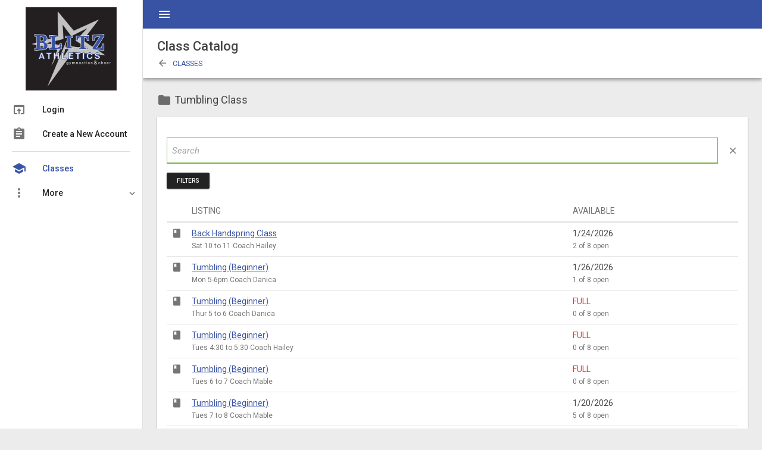

--- FILE ---
content_type: text/html; charset=UTF-8
request_url: https://snap.jamwd.com/blitzcheerleading/snap/catalog/index/tag_seq/114929
body_size: 47340
content:
<!doctype html>

<!--[if lte IE 9]> <html class="lte-ie9" lang="en"> <![endif]-->
<!--[if gt IE 9]><!--> <html lang="en" class=""> <!--<![endif]-->

<head>
	<meta charset="UTF-8">
	<meta name="viewport" content="initial-scale=1.0,maximum-scale=1.0,user-scalable=no,width=device-width">
	<meta http-equiv="X-UA-Compatible" content="IE=edge">
	<meta name="msapplication-tap-highlight" content="no"/>
	<link rel="apple-touch-icon" sizes="57x57" href="/apple-icon-57x57.png">
	<link rel="apple-touch-icon" sizes="60x60" href="/apple-icon-60x60.png">
	<link rel="apple-touch-icon" sizes="72x72" href="/apple-icon-72x72.png">
	<link rel="apple-touch-icon" sizes="76x76" href="/apple-icon-76x76.png">
	<link rel="apple-touch-icon" sizes="114x114" href="/apple-icon-114x114.png">
	<link rel="apple-touch-icon" sizes="120x120" href="/apple-icon-120x120.png">
	<link rel="apple-touch-icon" sizes="144x144" href="/apple-icon-144x144.png">
	<link rel="apple-touch-icon" sizes="152x152" href="/apple-icon-152x152.png">
	<link rel="apple-touch-icon" sizes="180x180" href="/apple-icon-180x180.png">
	<link rel="icon" type="image/png" sizes="192x192"  href="/android-icon-192x192.png">
	<link rel="icon" type="image/png" sizes="32x32" href="/favicon-32x32.png">
	<link rel="icon" type="image/png" sizes="96x96" href="/favicon-96x96.png">
	<link rel="icon" type="image/png" sizes="16x16" href="/favicon-16x16.png">
	<link rel="manifest" href="/manifest.json">
	<meta name="msapplication-TileColor" content="#ffffff">
	<meta name="msapplication-TileImage" content="/ms-icon-144x144.png">
	<meta name="theme-color" content="#ffffff">
	<title>Blitz Athletics Gymnastics and Cheer</title>
	<script>
		window.boydData={
			vendor_seq: 1321,
			SHARED_ASSET_VENDOR_SEQ: 1005,
			s3_vendor_bucket:'snap.jamwd.com',
			jam_cdn_domain:'cdn.jamwd.com',
			jam_cdn_download_domain:'download.cdn.jamwd.com'
		};
		window.PUBLIC_BASE_URL=`https://cdn.jamwd.com/public/`;
		window.LOCAL_PUBLIC_BASE_URL=`/public/`;
		window.VENDOR_BASE_URL=`/blitzcheerleading`;
		window.snapSessionId='7361236ef554c193f13bd21945485021';
	</script>
	<link href="https://fonts.googleapis.com/icon?family=Material+Icons" rel="stylesheet">
	<link href="https://cdn.jamwd.com/public/boyd/assets/font-awesome/font-awesome.min.css?1607973420" rel="stylesheet">
	<link href="https://cdn.jamwd.com/public/bower_components/fullcalendar/dist/fullcalendar.min.css?1550500719" rel="stylesheet" media="all" />
	<script>
	  var jqDateFormat = 'mm/dd/yy';
	</script>

	<script src="https://cdn.jamwd.com/public/js/common.min.js?1550500719"></script>

	<script src="https://cdn.jamwd.com/public/bower_components/jquery-ui/jquery-ui.min.js?1429302113"></script>
	<script src="https://cdn.jamwd.com/public/bower_components/jqueryui-timepicker-addon/dist/jquery-ui-timepicker-addon.min.js?1442427312"></script>
	<link href="https://cdn.jamwd.com/public/css/jquery-ui-1.11.4.custom/jquery-ui.min.css?1442590142" rel="stylesheet" media="all" />
	<script src="https://cdn.jamwd.com/public/boyd/assets/spectrum/spectrum.js?1679415116"></script>
	<link href="https://cdn.jamwd.com/public/boyd/assets/spectrum/spectrum.css?1615574207" rel="stylesheet" media="all" />
	<script src="https://cdn.jamwd.com/public/boyd/elements/boydUtil.js?1761244440"></script>
	<script async src="https://www.googletagmanager.com/gtag/js?id=UA-72778628-2"></script>
	<!-- IMAGE EDITING TOOLS (PICA AND CROPPER) -->
	<script src='https://cdn.jamwd.com/public/boyd/assets/pica/pica.min.js?1598991995'></script>
	<link href="https://cdn.jamwd.com/public/boyd/assets/cropper/cropper.min.css?1609788483" rel='stylesheet' type='text/css' />
	<script type="module">
		import * as imgly from 'https://cdn.jsdelivr.net/npm/@imgly/background-removal@1.5.3/+esm';
		window.imgly = imgly;
	</script>	
				<script src="https://js.stripe.com/v3/"></script>
				<script>
	  window.dataLayer = window.dataLayer || [];
	  function gtag(){dataLayer.push(arguments);}
	  gtag('js', new Date());

	  gtag('config', 'UA-72778628-2');

	
	$(document).on("keydown", "input:not(.enter_submits)", function(e) {
	  if (e.which==13) e.preventDefault();
	});

		$().ready(function (){

			$('#jss_history_btn').click(function(e)
			{
				e.preventDefault();
			
				toggleEyeAjaxRequest = $.ajax({
					type: 'GET',
					url: 'https://snap.jamwd.com/blitzcheerleading/global/index/toggleArchived/',
					success: function(data)
					{           
						if(data.result=='ok')
						{
						   location.reload(false);
						}
					}
				});

				return false;
			});
		});
	</script>
	
<script src="https://cdn.jamwd.com/public/js/westend/westendShared.js?CachedFileVersion=1734716504"></script>
<link href="https://cdn.jamwd.com/public//css/css.php?f=main.min&amp;k=1833142365&amp;v=1321&amp;t=3241316761&amp;fv=1572886352" rel="stylesheet" media="all" />
<link href="https://cdn.jamwd.com/public//css/css.php?f=westend.min&amp;k=3677397557&amp;v=1321&amp;t=3241316761&amp;fv=1761836580" rel="stylesheet" media="all" />
<base href="https://snap.jamwd.com/blitzcheerleading/" /> 
<script>
	
/**
 * jQuery serializeObject
 * @copyright 2014, macek <paulmacek@gmail.com>
 * @link https://github.com/macek/jquery-serialize-object
 * @license BSD
 * @version 2.5.0
 */
(function(root, factory) {

  // AMD
  if (typeof define === "function" && define.amd) {
	define(["exports", "jquery"], function(exports, $) {
	  return factory(exports, $);
	});
  }

  // CommonJS
  else if (typeof exports !== "undefined") {
	var $ = require("jquery");
	factory(exports, $);
  }

  // Browser
  else {
	factory(root, (root.jQuery || root.Zepto || root.ender || root.$));
  }

}(this, function(exports, $) {

  var patterns = {
	validate: /^[a-z_][a-z0-9_]*(?:\[(?:\d*|[a-z0-9_]+)\])*$/i,
	key:      /[a-z0-9_]+|(?=\[\])/gi,
	push:     /^$/,
	fixed:    /^\d+$/,
	named:    /^[a-z0-9_]+$/i
  };

  function FormSerializer(helper, $form) {

	// private variables
	var data     = {},
		pushes   = {};

	// private API
	function build(base, key, value) {
	  base[key] = value;
	  return base;
	}

	function makeObject(root, value) {

	  var keys = root.match(patterns.key), k;

	  // nest, nest, ..., nest
	  while ((k = keys.pop()) !== undefined) {
		// foo[]
		if (patterns.push.test(k)) {
		  var idx = incrementPush(root.replace(/\[\]$/, ''));
		  value = build([], idx, value);
		}

		// foo[n]
		else if (patterns.fixed.test(k)) {
		  value = build([], k, value);
		}

		// foo; foo[bar]
		else if (patterns.named.test(k)) {
		  value = build({}, k, value);
		}
	  }

	  return value;
	}

	function incrementPush(key) {
	  if (pushes[key] === undefined) {
		pushes[key] = 0;
	  }
	  return pushes[key]++;
	}

	function encode(pair) {
	  switch ($('[name="' + pair.name + '"]', $form).attr("type")) {
		case "checkbox":
		  return pair.value === "on" ? true : pair.value;
		default:
		  return pair.value;
	  }
	}

	function addPair(pair) {
	  if (!patterns.validate.test(pair.name)) return this;
	  var obj = makeObject(pair.name, encode(pair));
	  data = helper.extend(true, data, obj);
	  return this;
	}

	function addPairs(pairs) {
	  if (!helper.isArray(pairs)) {
		throw new Error("formSerializer.addPairs expects an Array");
	  }
	  for (var i=0, len=pairs.length; i<len; i++) {
		this.addPair(pairs[i]);
	  }
	  return this;
	}

	function serialize() {
	  return data;
	}

	function serializeJSON() {
	  return JSON.stringify(serialize());
	}

	// public API
	this.addPair = addPair;
	this.addPairs = addPairs;
	this.serialize = serialize;
	this.serializeJSON = serializeJSON;
  }

  FormSerializer.patterns = patterns;

  FormSerializer.serializeObject = function serializeObject() {
	return new FormSerializer($, this).
	  addPairs(this.serializeArray()).
	  serialize();
  };

  FormSerializer.serializeJSON = function serializeJSON() {
	return new FormSerializer($, this).
	  addPairs(this.serializeArray()).
	  serializeJSON();
  };

  if (typeof $.fn !== "undefined") {
	$.fn.serializeObject = FormSerializer.serializeObject;
	$.fn.serializeJSON   = FormSerializer.serializeJSON;
  }

  exports.FormSerializer = FormSerializer;

  return FormSerializer;
}));
</script>


</head>
<body class="disable_transitions sidebar_main_swipe sidebar_main_open " >

	<!-- main header -->
	<header id="header_main">
		<div class="header_main_content">
			<nav class="uk-navbar">	
									<a href="#" id="sidebar_main_toggle" class="jssSwitch jssSwitch_left">
						<i class="material-icons jss_header_icon_color md-24">menu</i>
					</a>
					
				<div class="uk-navbar-flip">
					<ul class="uk-navbar-nav user_actions">
						
					</ul>
				</div>
			</nav>
		</div>
	</header><!-- main header end -->

	<!-- main sidebar -->
	
		<aside id="sidebar_main">
		
			<!-- @@NAV -->
					<div class="sidebar_main_header" style="">
				<div class="sidebar_logo jss-sidebar_logo" >
					<a href="https://snap.jamwd.com/blitzcheerleading/global/index/index/" class="sSidebar_hide sidebar_logo_large">
						<img class="logo_regular dense-image" src="https://cdn.jamwd.com/public//client/blitzcheerleading/logo1-2x.png" alt="" onError="if(this.src == 'https://cdn.jamwd.com/public//client/blitzcheerleading/logo1-2x.png')this.src='https://cdn.jamwd.com/public//client/logo1-2x.png;'"/>
					</a>
				</div>
			</div>
		
			<div class="menu_section active">
								<ul>
												<li >
								<a href="https://snap.jamwd.com/blitzcheerleading/global/login/index/" >
									<span class="menu_icon"><i class="material-icons">open_in_browser</i></span>
									<span class="menu_title">Login</span>
								</a>
															</li>
													<li >
								<a href="https://snap.jamwd.com/blitzcheerleading/global/register/index/" >
									<span class="menu_icon"><i class="material-icons">assignment</i></span>
									<span class="menu_title">Create a New Account</span>
								</a>
															</li>
													<hr/>
														<li  class="current_section" >
								<a href="https://snap.jamwd.com/blitzcheerleading/snap/catalog/index/" >
									<span class="menu_icon"><i class="material-icons">school</i></span>
									<span class="menu_title">Classes</span>
								</a>
															</li>
													<li >
								<a href="" >
									<span class="menu_icon"><i class="material-icons">more_vert</i></span>
									<span class="menu_title">More</span>
								</a>
																	<ul >
																						<li  ><a href="https://snap.jamwd.com/blitzcheerleading/global/pages/index/" target="">General Info</a></li>
																								<li  ><a href="https://snap.jamwd.com/blitzcheerleading/global/websites/index/" target="">Links</a></li>
																					</ul>
															</li>
										</ul>
			</div>
		</aside><!-- main sidebar end -->

				<script>
			ajaxRequestPrototype = 
				function(loadedRequest,id)
				{
					var main=this;
					this.counter=0;
					this.id=id;
					this.element=$('#'+id);
					this.defaultRequest=loadedRequest;
					this.extraData={};
					this.requestHandler;
					this.bind = function(name, callback)
					{
						main.extraData[name]=callback;
					}
					this.unbind =function(name)
					{
						delete(main.extraData[name]);
					}
					this.buildRequest = function()
					{
						var req=main.defaultRequest;
						$.each(main.extraData,
							function(name, val)
							{
								//req.extraData[propName]= val();

								if (typeof val === "function") 
								{
									req.extraData[name]=val();
								}
								else
								{
									req.extraData[name]=val;
								}
							}
						);
						return req;
					}

					this.startRequest = function()
					{
						if (main.requestHandler)
						{
							
							main.requestHandler.abort()
						}
						main.counter++;
						let myCounter=main.counter;
						main.requestHandler = $.post('api/v1/widget/',main.buildRequest(),
							function(result)
							{

								
								$(main.element).trigger('westend.ajax.result',result);
								main.getHandler=null;
									
							}
						);

					}

				};
		</script>
		
	<!-- @@CONTENT -->
	<div id="page_content">

		
		
		<div id="page_heading_wrapper" class="">
			<div id="page_heading" class="uk-flex uk-flex-middle" data-uk-sticky="{top:48, media:960}">
				<div class="uk-flex-item-1">
					<h1>
						Class Catalog					</h1>

								<div class="uk-margin-small-top uk-text-upper uk-text-small jss-page-heading__subtitle">
									<a href="https://snap.jamwd.com/blitzcheerleading/snap/catalog/index/tag_seq/111507/" data-uk-tooltip="{pos:'bottom'}" title="To Classes Folder">
													<i class="material-icons uk-margin-small-right">arrow_back</i>
													Classes					</a>
								</div>
			
				</div>

							</div>
		</div>
						<div id="page_content_inner">

			<div class="uk-grid" data-uk-grid-margin>
				
				<div class="uk-width-1-1">
							
		<div class="uk-flex uk-flex-space-between uk-margin-bottom ">
			<div class="jss-flex-item--align-top"><h2 class="heading_a"><i class='material-icons uk-margin-small-right md-24' style='' >folder</i>Tumbling Class</h2></div>					</div>
		
					<div class="md-card">
						<div class="md-card-content">
							<div class="uk-margin-top">
								<div class="ajaxSearchWidget wrapper" id="ajaxSearchWidget-xqz20-wrapper" bindTo="ajaxSearchWidget-xqz20">			<form id="dallasWidget-69700c0d78cd1-form" class="jss-form--on" onReset="searchWidgetAjaxRequestImmediate($('#ajaxSearchWidget-xqz20'));$('#ajaxSearchWidget-xqz20-filter-clearButton').hide();"> 
					<div class="uk-input-group jss-search">
			<input type="text" name="q" autocomplete="new-password" data-page="page" id="ajaxSearchWidget-xqz20" data-resultsId="#searchResults" data-defaultResultsId="#defaultResults" class="md-input search ajaxSearchWidget "  data-oldVal="" data-ajaxurl="https://snap.jamwd.com/blitzcheerleading/snap/catalog/ajax/action/searchWidget/" placeholder="Search">
			<span class="uk-input-group-addon">
				<a href="#" id="ajaxSearchWidget-xqz20_clearsearch" class="material-icons ajaxSearchWidget clearSearch" title="Clear Search" data-bindTo="ajaxSearchWidget-xqz20">close</a>
			</span>
		</div>
		<script>
							$(window).load(function(){
					setTimeout(function(){
						if ($('*:focus')[0]==undefined)
						{
							$('#ajaxSearchWidget-xqz20').focus()
						}
					});
				});
					</script>
				<div class="uk-margin-top uk-margin-bottom">
			<span class="md-btn md-btn-icon md-btn-mini md-btn-primary" data-toggle="buttons" id="search-filter-xqz21-filter-clicker" onClick="UIkit.modal('#search-filter-xqz21-filter-content').show()">Filters</span>
			<span class="md-btn md-btn-icon md-btn-mini md-btn-flat md-btn-flat-primary" data-toggle="buttons" id="ajaxSearchWidget-xqz20-filter-clearButton" style="display:none" onclick="$('#dallasWidget-69700c0d78cd1-form').trigger('reset')">Clear</span>

			<div class="uk-modal" id="search-filter-xqz21-filter-content">
				<div class="uk-modal-dialog">
					<button type="button" class="uk-modal-close uk-close"></button>
					<div class="uk-modal-header">
						<h6 class="uk-modal-title">Filter</h6>
						<div>
							<span class="search-filters md-btn md-btn-mini md-btn-primary md-btn-wave-light" onclick="UIkit.modal('#search-filter-xqz21-filter-content').hide()">Apply</span>
							<span class="search-filters md-btn md-btn-mini md-btn-flat md-btn-flat-primary" onclick="$('#dallasWidget-69700c0d78cd1-form').trigger('reset')">Clear</span>
						</div>
					</div>
				
					<div class="uk-modal-content uk-overflow-container">

								<div class="jss-filter-group jss-filter-type-checkbox" data-id="gender">
					<div class="jss-column-group uk-margin-bottom">
					<div class="jss-column jss-column--50-50 jss-filter-gender">
				<table class="jss-table--1-x">
											<tr>
							<td>
								<div class="jss-checkbox">
									<input id="jss-option-69700c0d79bc6" class="filter"  type="checkbox" name="filter[gender]" value="1">
									<label class="jss-checkbox-label" for="jss-option-69700c0d79bc6"></label>
								</div>
							</td>
							<td><label for="jss-option-69700c0d79bc6">Female</label></td>
						</tr>
												<tr>
							<td>
								<div class="jss-checkbox">
									<input id="jss-option-69700c0d79c37" class="filter"  type="checkbox" name="filter[gender]" value="2">
									<label class="jss-checkbox-label" for="jss-option-69700c0d79c37"></label>
								</div>
							</td>
							<td><label for="jss-option-69700c0d79c37">Male</label></td>
						</tr>
										</table>
			</div>
					<div class="jss-column jss-column--50-50 jss-filter-age">			
			<input class="filter md-input" type="text" name="filter[age]" placeholder="Age" autocomplete="off" maxlength="3">
							<span class="uk-form-help-block uk-text-nowrap">Numbers only</span>
					</div>
					</div>
		</div>

			<hr class="uk-margin-top uk-margin-bottom">
				<div class="jss-filter-group jss-filter-type-checkbox" data-id="dow">
					<h4>Day(s) of the week</h4>
					<div class="jss-column-group uk-margin-bottom">
					<div class="jss-column jss-column--50-50 jss-filter-dow">
				<table class="jss-table--1-x">
											<tr>
							<td>
								<div class="jss-checkbox">
									<input id="jss-option-69700c0d79d91" class="filter"  type="checkbox" name="filter[dow]" value="0">
									<label class="jss-checkbox-label" for="jss-option-69700c0d79d91"></label>
								</div>
							</td>
							<td><label for="jss-option-69700c0d79d91">Sunday</label></td>
						</tr>
												<tr>
							<td>
								<div class="jss-checkbox">
									<input id="jss-option-69700c0d79dff" class="filter"  type="checkbox" name="filter[dow]" value="1">
									<label class="jss-checkbox-label" for="jss-option-69700c0d79dff"></label>
								</div>
							</td>
							<td><label for="jss-option-69700c0d79dff">Monday</label></td>
						</tr>
												<tr>
							<td>
								<div class="jss-checkbox">
									<input id="jss-option-69700c0d79e6d" class="filter"  type="checkbox" name="filter[dow]" value="2">
									<label class="jss-checkbox-label" for="jss-option-69700c0d79e6d"></label>
								</div>
							</td>
							<td><label for="jss-option-69700c0d79e6d">Tuesday</label></td>
						</tr>
												<tr>
							<td>
								<div class="jss-checkbox">
									<input id="jss-option-69700c0d79eda" class="filter"  type="checkbox" name="filter[dow]" value="3">
									<label class="jss-checkbox-label" for="jss-option-69700c0d79eda"></label>
								</div>
							</td>
							<td><label for="jss-option-69700c0d79eda">Wednesday</label></td>
						</tr>
												<tr>
							<td>
								<div class="jss-checkbox">
									<input id="jss-option-69700c0d79f47" class="filter"  type="checkbox" name="filter[dow]" value="4">
									<label class="jss-checkbox-label" for="jss-option-69700c0d79f47"></label>
								</div>
							</td>
							<td><label for="jss-option-69700c0d79f47">Thursday</label></td>
						</tr>
												<tr>
							<td>
								<div class="jss-checkbox">
									<input id="jss-option-69700c0d79fb4" class="filter"  type="checkbox" name="filter[dow]" value="5">
									<label class="jss-checkbox-label" for="jss-option-69700c0d79fb4"></label>
								</div>
							</td>
							<td><label for="jss-option-69700c0d79fb4">Friday</label></td>
						</tr>
												<tr>
							<td>
								<div class="jss-checkbox">
									<input id="jss-option-69700c0d7a021" class="filter"  type="checkbox" name="filter[dow]" value="6">
									<label class="jss-checkbox-label" for="jss-option-69700c0d7a021"></label>
								</div>
							</td>
							<td><label for="jss-option-69700c0d7a021">Saturday</label></td>
						</tr>
										</table>
			</div>
						</div>
		</div>

			<hr class="uk-margin-top uk-margin-bottom">
							</div>
				</div>
			</div>
		</div>
		<script>

			$('#search-filter-xqz21-filter-content').on('hide.uk.modal', function(e) {
					var me = $(e.currentTarget).parents('.ajaxSearchWidget.wrapper').find('.ajaxSearchWidget.search');
					searchWidgetAjaxRequest(me);
				});

			$(window).on('load',function(){
				$('input','#search-filter-xqz21-filter-content').removeAttr('checked');	
			});
		</script>
					</form>
			</div>		<script>

			// POINTER TO SETTIMEOUT EVENT
			var searchWidgetAjaxEvent;
			// POINTER TO AJAX REQUEST
			var searchWidgetAjaxProcess;
			jQuery(document).ready(function($)
			{
				// MAKE "CLEAR SEARCH" ACTUALLY CLEAR THE PROPER FIELD AND SHOW THE DEFAULT RESULTS AGAIN
				$('#ajaxSearchWidget-xqz20_clearsearch').on('click', function(e) {
					e.preventDefault();
					$(this).parents('.ajaxSearchWidget.wrapper').find('input').each(function(ind, obj) {

						if ($(obj).attr('type')=='text' || $(obj).attr('type')=='number')
						{
							$(obj).val('');
						}
						else
						{
							$(obj).prop('checked',false);
						}
					});
 
					var input=$('#'+$(this).attr('data-bindTo'))
					$(input).val('');

					searchWidgetHideResults(input);
				});

				$('#ajaxSearchWidget-xqz20').on('keyup', function(e) {
					var me = $(e.currentTarget);
					// alert('h='+me.attr('id'));
					if ($.trim(me.val()) != me.attr('data-oldVal')) 
					{
						me.attr('data-oldVal',$.trim(me.val()));
						// ONLY RUN AJAX PORTION IF NOT BLANK
						searchWidgetAjaxRequest(me);
					}
				});

				

			});

			function searchWidgetShowResults(me)
			{
				// DETERMINE WHETHER TO SHOW SEARCH RESULTS OR DEFAULT RESULTS
				var defId=$(me).attr('data-defaultResultsId');
				var id=$(me).attr('data-resultsId');
				$(defId).hide();
				$(id).show();
			}

			function searchWidgetHideResults(me,page=1)
			{
				// DETERMINE WHETHER TO HIDE SEARCH RESULTS OR DEFAULT RESULTS
									var defId=$(me).attr('data-defaultResultsId');
					var id=$(me).attr('data-resultsId');
					$(defId).show();
					$(id).hide();
								}
		</script>
		<script>
			$('#ajaxSearchWidget-xqz20')[0].loadNextPage=function()
			{
				let data = $('#ajaxSearchWidget-xqz20')[0].searchAjaxRequest;
				let page = 1;
				if (data && data.data && data.data.page)
				{
					page = data.data.page +1;
				}
				searchWidgetAjaxRequestImmediate($('#ajaxSearchWidget-xqz20'),page);
			}
			$('#ajaxSearchWidget-xqz20')[0].loadPrevPage=function()
			{
				let data = $('#ajaxSearchWidget-xqz20')[0].searchAjaxRequest;
				let page = 1;
				if (data && data.data && data.data.page)
				{
					page = data.data.page -1;
				}
				searchWidgetAjaxRequestImmediate($('#ajaxSearchWidget-xqz20'),page);
			}

			let searchWidgetAjaxRequestImmediate=function(me,page=1)
			{
				searchWidgetShowSpinner(me);
				let temp = $('form').serializeObject();
				
				var param=JSON.stringify(temp);

				 delete temp['q'];
				 if (BoydUtil.hasData(temp))
				 {
				 	$('#ajaxSearchWidget-xqz20-filter-clearButton').show();
				 } else
				 {
				 	$('#ajaxSearchWidget-xqz20-filter-clearButton').hide();
				 }
				if(searchWidgetAjaxProcess) searchWidgetAjaxProcess.abort();
				let req={
					type: 'POST',
					url: me.attr('data-ajaxurl'),

					data: {
						id: me.attr('id'),
						param: param,
						page: 1
					},
					success: function(data)
					{

						if(data.result=='ok')
						{
							$(me.attr('data-resultsId')).html(data.rows)
						 	searchWidgetShowHideResults(me);
						} else 
						{ alert('error');}
					}
				};
				if (page !=1) req=$(me)[0].searchAjaxRequest;
				else
				{
					$(me)[0].searchAjaxRequest=req;
				}
				req.data.page=page;

				searchWidgetAjaxProcess=$.ajax(req);
			};

			let searchWidgetAjaxRequestDebounce = BoydUtil.debounce(searchWidgetAjaxRequestImmediate,500);
			let searchWidgetShowSpinner= function(me)
			{
				$($(me).attr('data-defaultResultsId')).hide();
				$(me.attr('data-resultsId')).show().html(`<h1> 
  						<center><span class="uk-icon-spinner uk-icon-spin"></span></center>
   					</h1>`);
			}
			let searchWidgetAjaxRequest = function(me,page=1)
			{
				searchWidgetShowSpinner(me);
				searchWidgetAjaxRequestDebounce(me,page);
			}

			function searchWidgetShowHideResults(me)
			{
				// FIND ALL INPUTS
				var list=$(me).parents('.ajaxSearchWidget.wrapper').find('input').toArray()
				// LOOP THROUGH THEM FINDING ANY WITH A VALUE
				for (var i =0; i< list.length;i++)
				{
					var obj=list[i];
				 	if ($(obj).attr('type')=='text' || $(obj).attr('type')=='number')
					{
						if ($.trim($(obj).val()))
						{
							// IF TEXT VALUE FOUND, SHOW RESULTS
							searchWidgetShowResults(me);
							return;
						}
					}
					else
					{
						if ($(obj).prop('checked'))
						{
							// IF CHECKBOX FOUND, SHOW RESULTS
							searchWidgetShowResults(me);
							return;
						}
					}
				}
				// IF NO VALUES FOUND, HIDE RESULTS AND SHOW DEFAULT INSTEAD
				searchWidgetHideResults(me);
			}
					</script>
									</div>
							
							<div id="searchResults"></div>
							<div id="defaultResults">
								<stack class="uk-table uk-table-hover " id="tableWidget-xqz24"><stack-header><stack-header-row><stack-header-label class="jss-width--1 "></stack-header-label><stack-header-label>Listing</stack-header-label><stack-header-label>Available</stack-header-label></stack-header-row></stack-header><stack-body><stack-card  style='cursor:pointer'  ><stack-label></stack-label><stack-data class="jss-width--1 clickable-link " data-linkurl='https://snap.jamwd.com/blitzcheerleading/snap/offering/index/offering_seq/218216' ><i class='material-icons ' style='' >class</i></stack-data><stack-label>Listing</stack-label><stack-data class=" clickable-link " data-linkurl='https://snap.jamwd.com/blitzcheerleading/snap/offering/index/offering_seq/218216' ><a class="jss-link " href="https://snap.jamwd.com/blitzcheerleading/snap/offering/index/offering_seq/218216" >Back Handspring Class</a><br/><span class="jss-text--muted-small">Sat 10 to 11 Coach Hailey</span></stack-data><stack-label>Available</stack-label><stack-data class=" clickable-link " data-linkurl='https://snap.jamwd.com/blitzcheerleading/snap/offering/index/offering_seq/218216' >1/24/2026<br/><span class="jss-text--muted-small">2 of 8 open</span></stack-data></stack-card><stack-card  style='cursor:pointer'  ><stack-label></stack-label><stack-data class="jss-width--1 clickable-link " data-linkurl='https://snap.jamwd.com/blitzcheerleading/snap/offering/index/offering_seq/143615' ><i class='material-icons ' style='' >class</i></stack-data><stack-label>Listing</stack-label><stack-data class=" clickable-link " data-linkurl='https://snap.jamwd.com/blitzcheerleading/snap/offering/index/offering_seq/143615' ><a class="jss-link " href="https://snap.jamwd.com/blitzcheerleading/snap/offering/index/offering_seq/143615" >Tumbling (Beginner)</a><br/><span class="jss-text--muted-small">Mon 5-6pm Coach Danica</span></stack-data><stack-label>Available</stack-label><stack-data class=" clickable-link " data-linkurl='https://snap.jamwd.com/blitzcheerleading/snap/offering/index/offering_seq/143615' >1/26/2026<br/><span class="jss-text--muted-small">1 of 8 open</span></stack-data></stack-card><stack-card  style='cursor:pointer'  ><stack-label></stack-label><stack-data class="jss-width--1 clickable-link " data-linkurl='https://snap.jamwd.com/blitzcheerleading/snap/offering/index/offering_seq/215300' ><i class='material-icons ' style='' >class</i></stack-data><stack-label>Listing</stack-label><stack-data class=" clickable-link " data-linkurl='https://snap.jamwd.com/blitzcheerleading/snap/offering/index/offering_seq/215300' ><a class="jss-link " href="https://snap.jamwd.com/blitzcheerleading/snap/offering/index/offering_seq/215300" >Tumbling (Beginner)</a><br/><span class="jss-text--muted-small">Thur 5 to 6 Coach Danica</span></stack-data><stack-label>Available</stack-label><stack-data class=" clickable-link " data-linkurl='https://snap.jamwd.com/blitzcheerleading/snap/offering/index/offering_seq/215300' ><span class="red uk-text-danger">FULL</span><br/><span class="jss-text--muted-small">0 of 8 open</span></stack-data></stack-card><stack-card  style='cursor:pointer'  ><stack-label></stack-label><stack-data class="jss-width--1 clickable-link " data-linkurl='https://snap.jamwd.com/blitzcheerleading/snap/offering/index/offering_seq/179469' ><i class='material-icons ' style='' >class</i></stack-data><stack-label>Listing</stack-label><stack-data class=" clickable-link " data-linkurl='https://snap.jamwd.com/blitzcheerleading/snap/offering/index/offering_seq/179469' ><a class="jss-link " href="https://snap.jamwd.com/blitzcheerleading/snap/offering/index/offering_seq/179469" >Tumbling (Beginner)</a><br/><span class="jss-text--muted-small">Tues 4:30 to 5:30 Coach Hailey</span></stack-data><stack-label>Available</stack-label><stack-data class=" clickable-link " data-linkurl='https://snap.jamwd.com/blitzcheerleading/snap/offering/index/offering_seq/179469' ><span class="red uk-text-danger">FULL</span><br/><span class="jss-text--muted-small">0 of 8 open</span></stack-data></stack-card><stack-card  style='cursor:pointer'  ><stack-label></stack-label><stack-data class="jss-width--1 clickable-link " data-linkurl='https://snap.jamwd.com/blitzcheerleading/snap/offering/index/offering_seq/194543' ><i class='material-icons ' style='' >class</i></stack-data><stack-label>Listing</stack-label><stack-data class=" clickable-link " data-linkurl='https://snap.jamwd.com/blitzcheerleading/snap/offering/index/offering_seq/194543' ><a class="jss-link " href="https://snap.jamwd.com/blitzcheerleading/snap/offering/index/offering_seq/194543" >Tumbling (Beginner)</a><br/><span class="jss-text--muted-small">Tues 6 to 7 Coach Mable</span></stack-data><stack-label>Available</stack-label><stack-data class=" clickable-link " data-linkurl='https://snap.jamwd.com/blitzcheerleading/snap/offering/index/offering_seq/194543' ><span class="red uk-text-danger">FULL</span><br/><span class="jss-text--muted-small">0 of 8 open</span></stack-data></stack-card><stack-card  style='cursor:pointer'  ><stack-label></stack-label><stack-data class="jss-width--1 clickable-link " data-linkurl='https://snap.jamwd.com/blitzcheerleading/snap/offering/index/offering_seq/186366' ><i class='material-icons ' style='' >class</i></stack-data><stack-label>Listing</stack-label><stack-data class=" clickable-link " data-linkurl='https://snap.jamwd.com/blitzcheerleading/snap/offering/index/offering_seq/186366' ><a class="jss-link " href="https://snap.jamwd.com/blitzcheerleading/snap/offering/index/offering_seq/186366" >Tumbling (Beginner)</a><br/><span class="jss-text--muted-small">Tues 7 to 8 Coach Mable</span></stack-data><stack-label>Available</stack-label><stack-data class=" clickable-link " data-linkurl='https://snap.jamwd.com/blitzcheerleading/snap/offering/index/offering_seq/186366' >1/20/2026<br/><span class="jss-text--muted-small">5 of 8 open</span></stack-data></stack-card><stack-card  style='cursor:pointer'  ><stack-label></stack-label><stack-data class="jss-width--1 clickable-link " data-linkurl='https://snap.jamwd.com/blitzcheerleading/snap/offering/index/offering_seq/143622' ><i class='material-icons ' style='' >class</i></stack-data><stack-label>Listing</stack-label><stack-data class=" clickable-link " data-linkurl='https://snap.jamwd.com/blitzcheerleading/snap/offering/index/offering_seq/143622' ><a class="jss-link " href="https://snap.jamwd.com/blitzcheerleading/snap/offering/index/offering_seq/143622" >Tumbling (Intermediate)</a><br/><span class="jss-text--muted-small">Thur 5-6pm Coach Ryley</span></stack-data><stack-label>Available</stack-label><stack-data class=" clickable-link " data-linkurl='https://snap.jamwd.com/blitzcheerleading/snap/offering/index/offering_seq/143622' >1/22/2026<br/><span class="jss-text--muted-small">2 of 8 open</span></stack-data></stack-card><stack-card  style='cursor:pointer'  ><stack-label></stack-label><stack-data class="jss-width--1 clickable-link " data-linkurl='https://snap.jamwd.com/blitzcheerleading/snap/offering/index/offering_seq/143616' ><i class='material-icons ' style='' >class</i></stack-data><stack-label>Listing</stack-label><stack-data class=" clickable-link " data-linkurl='https://snap.jamwd.com/blitzcheerleading/snap/offering/index/offering_seq/143616' ><a class="jss-link " href="https://snap.jamwd.com/blitzcheerleading/snap/offering/index/offering_seq/143616" >Tumbling (Beginner)</a><br/><span class="jss-text--muted-small">Mon 7-8pm Coach Hailey</span></stack-data><stack-label>Available</stack-label><stack-data class=" clickable-link " data-linkurl='https://snap.jamwd.com/blitzcheerleading/snap/offering/index/offering_seq/143616' >1/26/2026<br/><span class="jss-text--muted-small">1 of 8 open</span></stack-data></stack-card><stack-card  style='cursor:pointer'  ><stack-label></stack-label><stack-data class="jss-width--1 clickable-link " data-linkurl='https://snap.jamwd.com/blitzcheerleading/snap/offering/index/offering_seq/143623' ><i class='material-icons ' style='' >class</i></stack-data><stack-label>Listing</stack-label><stack-data class=" clickable-link " data-linkurl='https://snap.jamwd.com/blitzcheerleading/snap/offering/index/offering_seq/143623' ><a class="jss-link " href="https://snap.jamwd.com/blitzcheerleading/snap/offering/index/offering_seq/143623" >Tumbling (Beginner)</a><br/><span class="jss-text--muted-small">Thur 7-8pm Coach Mable</span></stack-data><stack-label>Available</stack-label><stack-data class=" clickable-link " data-linkurl='https://snap.jamwd.com/blitzcheerleading/snap/offering/index/offering_seq/143623' >1/22/2026<br/><span class="jss-text--muted-small">1 of 8 open</span></stack-data></stack-card><stack-card  style='cursor:pointer'  ><stack-label></stack-label><stack-data class="jss-width--1 clickable-link " data-linkurl='https://snap.jamwd.com/blitzcheerleading/snap/offering/index/offering_seq/143620' ><i class='material-icons ' style='' >class</i></stack-data><stack-label>Listing</stack-label><stack-data class=" clickable-link " data-linkurl='https://snap.jamwd.com/blitzcheerleading/snap/offering/index/offering_seq/143620' ><a class="jss-link " href="https://snap.jamwd.com/blitzcheerleading/snap/offering/index/offering_seq/143620" >Tumbling </a><br/><span class="jss-text--muted-small">Wed 7:30-8:30pm Coach Katelyn</span></stack-data><stack-label>Available</stack-label><stack-data class=" clickable-link " data-linkurl='https://snap.jamwd.com/blitzcheerleading/snap/offering/index/offering_seq/143620' >1/21/2026<br/><span class="jss-text--muted-small">2 of 8 open</span></stack-data></stack-card><stack-card  style='cursor:pointer'  ><stack-label></stack-label><stack-data class="jss-width--1 clickable-link " data-linkurl='https://snap.jamwd.com/blitzcheerleading/snap/offering/index/offering_seq/143618' ><i class='material-icons ' style='' >class</i></stack-data><stack-label>Listing</stack-label><stack-data class=" clickable-link " data-linkurl='https://snap.jamwd.com/blitzcheerleading/snap/offering/index/offering_seq/143618' ><a class="jss-link " href="https://snap.jamwd.com/blitzcheerleading/snap/offering/index/offering_seq/143618" >Tumbling (Advanced)</a><br/><span class="jss-text--muted-small">Mon 8-9pm Coach Ryley</span></stack-data><stack-label>Available</stack-label><stack-data class=" clickable-link " data-linkurl='https://snap.jamwd.com/blitzcheerleading/snap/offering/index/offering_seq/143618' >1/26/2026<br/><span class="jss-text--muted-small">2 of 8 open</span></stack-data></stack-card></stack-body></stack>		<script>
			jQuery().ready( function()
			{	
				$('#tableWidget-xqz24 .clickable-link a,#tableWidget-xqz24 .clickable-link .uk-button-dropdown').parents().removeClass('clickable-link');
				$('body').on('click','#tableWidget-xqz24 .clickable-link', function(e)
				{
					console.log(e);
					tag = e.target.tagName
					if (tag=='A' || $(e.target).parents('a, .uk-button-dropdown').length)
					{
						return true;
						
					} else
					{
						
						window.location = $(this).attr('data-linkurl');
						e.preventDefault();
						return false;
					}

				});
			})
		</script>
									<div>
						</div>
					</div>
				</div>
			</div>
		</div>
		
	</div>
			<script>
		$(document).ready(function(){
			$('.jss-validator-form').trigger('validate');
			window.setTimeout(function() {
			$('.jss-accordion-content--collapsed').show();
			},100)
		});
	</script>

	<div id="jss-pleaseWait" class="uk-modal" data-uk-modal="{center:true}">
		<div class="uk-modal-dialog">
			<div class="inner-content">
					<h1>
						<i class="uk-icon-spin material-icons md-48">autorenew</i>
						<span>Please Wait</span>
					</h1>
			</div>
		</div>
	</div>
</body>

<script src="https://cdn.jamwd.com/public/boyd/assets/cropper/cropper.min.js?1619115252"></script>
<style>
	.cropper-dropdown {
	  position: relative;
	  display: inline-block;
	}

	.cropper-dropdown-content {
	  display: none;
	  position: absolute;
	  background-color: #f9f9f9;
	  min-width: 200px;
	  box-shadow: 0px 8px 16px 0px rgba(0,0,0,0.2);
	  padding-top:4;
	  z-index: 1;
	}

	.cropper-dropdown-content a {
	  color: black;
	  padding: 8px 16px;
	  text-decoration: none;
	  display: block;
	}
	.cropper-dropdown-content a:hover {background-color: #f1f1f1}

	.cropper-dropdown:hover .cropper-dropdown-content {
	  display: block;
	}

</style>
<script>
'use strict';


class jssBrowserMultisizeImageUploader extends HTMLElement
{
	initOutputImage()
	{
		let me = this;
		if (this.uploader.pica) 
		{
			this.pica = this.uploader.pica
		} else
		{
			this.pica = pica({ tile:1024,features: [ 'js', 'wasm', 'ww' ],concurrency:4, idle:10000}); //3rd party resizer	
			this.uploader.pica=this.pica;
		}
		this.pngQuant = new pngQuant(this.uploader.browser.config.localPublicBase+'boyd/assets/pngquant/');
		this.pngQuant.out=function(message){me.uploader.updateStatus('PNG Optimizer: '+message)};
		
		this.uploads=new Array();	// clear uploads list.
		//auto-resize + upload code.
		this.outputImage= $('<img />')[0];
		$(this.outputImage)
			.one('load', function() 
			// INITIALIZE Max sized image for actual ajax upload. ONLY RUNS 1 time per "save & upload" click.
			// Get initial properties of image
			{
				me.uploader.setStatus('Analyzing.');
				let outputImage=this;
				
				//set initial indexes at 0 as fallback
				$(this).data('maxInd','0').data('currInd',0)
				//saveAspectRatio
				.data('aspect',this.width/this.height)
				.data('firstResizeWidth',this.width);
				me.aspect=$(this).data('aspect');

				//loop through sizes array to find max index (width);
				for(var k =1; k < me.sizes.length; ++k)
				{
					if (this.width > me.sizes[k-1]) $(this).data('currInd',k).data('maxInd',k);
				}
				//determine if hasAlpha.
				{
					
					let img=this;
					let aspect = img.width/img.height;
					let canvas = $('<canvas style="border:1px;" />');
					let width = img.width;		
					// let height = width/aspect;
					let height = img.height;
					canvas[0].width = width;
					canvas[0].height = height;
					let context = $(canvas)[0].getContext('2d');
					context.drawImage(img, 0,0,width, height);	
					let data = context.getImageData(0, 0, canvas[0].width, canvas[0].height).data,
						hasAlphaPixels = false;
					for (let i = 3, n = data.length; i < n; i+=4) 
					{
						if (data[i] < 255) {
							hasAlphaPixels = true;
							break;
						}
					}
					$(this).data('hasAlpha', hasAlphaPixels);
					me.filetype='image/jpeg';
					if (hasAlphaPixels) me.filetype='image/png';
				}
			})
			//The following eventruns on each auto-resize of image, including the first and even if not "resized";
			.on('load', async function(e){
				// calculate width and ind.
				let width=me.sizes[$(this).data('currInd')];
				
				if ($(this).data('firstResizeWidth')){
					width = Math.min($(this).data('firstResizeWidth'),me.sizes[me.sizes.length-1]);
					me.uploaderMaxWidth = width;
					$(this).data('firstResizeWidth',0);

				}
				let ind = $(this).data('currInd');

				let sztot = $(this).data('maxInd')+1;
				let szcur = sztot-ind;

				me.uploader.setStatus('Creating size variant '+szcur+' of '+sztot+'.');
				let aspect = $(this).data('aspect');
				let height = width/aspect;
				let canvas = $('<canvas style="background:none"/>');	

				canvas[0].width =width;
				canvas[0].height =height;

				await me.pica.resize(this, canvas[0],{ alpha : Boolean(true)})
					.then(
						async function(result) {
							await me.pica.toBlob(canvas[0], me.filetype, ((85.0 - (ind*8.0))/100.0 ))
								.then(async function(b) {

									let oldsize=b.size;
									let newsize=b.size;
									if (me.filetype=='image/png')
									{
										me.uploader.setStatus('Please wait while PNG file is optimized...');
										me.uploader.setStatus('PNG Optimizer: Starting...');
										b = await me.pngQuant.start(b);
										newsize=b.size
									}
									if (b.size > 2097152)
									{

										me.uploader.setStatus(`File size ${b.size} too large to upload. Continuing to resize.`,'khaki');
										
										$(me).data('maxInd',$(me).data('ind')-1);
									} else 
									{
										if (me.filetype=='image/png')
										{
											me.uploader.setStatus('PNG Original Size: '+oldsize+'. Reduced to: '+newsize+'. Compression: '+Math.round(100-((newsize*100)/oldsize))+'%.');	
										}else
										{
											me.uploader.setStatus('Size: '+b.size+'. Quality: '+ (85.0 - (ind*8.0))+'%.');
										}
										me.uploads[ind]=b;
									}
								});
							if (ind)
							{
								ind--;
								$(me.outputImage).data('currInd',ind);
								
								// me.outputImage.src=canvas[0].toDataURL('image/png',1);
								await canvas[0].toBlob( function (data)
								{

									me.outputImage.src=URL.createObjectURL(data);
								}
								, 'image/png', 1);
								
							} else
							{
								me.upload();
								//me.UIkitBlocker.hide();
							}
						}
					 );
			});
	}

	

	upload(counter=0)
	{

		let me = this;
		let browser = me.uploader.browser;

		let name = $('input[name=fileName]', me.nameForm).val();
		
		let description = $('input[name=fileDescription]', me.nameForm).val();

		let context = browser.current.context;
		let formData = new FormData();
		
		
		let aspect= me.aspect.toString();
		let logData={};
		logData.jam_init=true;
		for (let [key, value] of me.uploads.entries()) 
		{
			logData['upload'+key]=value;
			formData.append('upload'+key, value);
		}
		me.uploader.setStatus('Uploading.');
		let data = [];
		data.push({
			action : 'uploadImage',
			category: context.category,
			type: context.type,
			id: context.id,
			name: name,
			description: description,
			contentType: me.filetype,
			aspect: aspect,
			files: me.uploads.length,
			maxWidth: me.uploaderMaxWidth
		});

		//JSON obj
		formData.append('data', JSON.stringify( data ));
		$.ajax(
			{
				url: browser.config.uploadImageUrl,
				method: 'post',
				context:  browser,
				data : formData,
				contentType: false,
				processData: false
			}
		).done( function(data){
			//data = JSON.parse(data);
			browser.current.context=data.context;
			me.uploader.setStatus('Upload complete.').hideStatus();

			$(me).trigger('fileHandled.uploader.jss');
			
			if (data.status=='ERROR')
			{
				alert(data.message);
			}
			else
			{
				// let context = browser.current.context;
				// browser.setContext(context.category,context.type,context.id);
			}
			
		}).error(function(e,x,y)
		{
			if (counter <=4)
			{
				counter++;
				console.log('retry');
				me.uploader.setStatus('Network Error: Retrying');
				me.upload(counter);
				return;
			}
			$(me).trigger('fileHandled.uploader.jss');
			alert('Upload error. Please try again.');
			me.uploader.setStatus('Error: Upload failed.').hideStatus();
			console.log('ajax error');
			
		});
	};
}

class jssBrowserUploader extends HTMLElement
{

	constructor()
	{
		super();
		this.accept="image/jpeg,image/jpg,image/png,image/gif,image/webp,image/svg,image/svg+xml,application/pdf,text/csv,text/plain";
		this.acceptArray=this.accept.split(',');
		this.maxFileSize=12000000;
		this.elements={};
		this.quick=false;
		this.pica=false;

	}

	open(browser, quick=false, editableItem=null)
	{
		let me = this;

		this.quick=quick;
		$(this).on('fileHandled.uploader.jss', function()
			{
				this.serviceQueue();
			}
		);

		$(this).append(`<style>
							* {pointer-events:all}
							
						</style>`)

		
		//this.statusBar = $(`<div class="statusBar"></div>`).appendTo(this);

		this.browser=browser;
				
		this.form=$('<form method="post">').appendTo(this);
		this.origFiles= $('<input  type="file" multiple="true" accept="${this.accept}" style="display:none;" />').data('uploader',this).appendTo(this.form);
		$(this.origFiles).
			on('change',function() {
				me.queueSelectedFiles();
			});

		if (editableItem)
		{
			if (editableItem.context.fullSource && editableItem.context.fullSource.includes('.svg'))
			{
				//handle SVG Image imported. Cropping functionality implemented here in the future for CSVs.

				let src=editableItem.context.fullSource;
				let fileName=editableItem.fileName;

				$.ajax(
				{
				    url: src ,
				    type: 'GET',
				    dataType: 'html',
				    success: function(data) 
				    {         
				        let blob = new Blob([data], { type: 'image/svg+xml'});
				        blob.name=fileName;
				        me.queue=new Array();
				        me.handleRawFile(blob);
				        BoydUtil.pleaseWaitClose();
				    }
				});

			} else
			{
	  			var c = document.createElement("canvas");
				var ctx = c.getContext("2d");
	  			

				let extra='';
				let widthOverride='';
	  			let src=editableItem.context.fullSource || editableItem.context.source+'_'+editableItem.context.size+'?'+Math.floor(Math.random()*999999999);
	  			let fileName=editableItem.fileName || browser.current.display.title;
	  			if (editableItem.context.vector) {
	  				extra='width:4000px';
	  				widthOverride='4000';
	  			}
	  			//console.log(editableItem);
	  			let img = $(`<img crossorigin="anonymous" style="${extra}"/>`)
	  				.on('load', function() {
	  					let width = this.naturalWidth;
	  					let height = this.naturalHeight;
	  					let aspect = this.naturalHeight/ this.naturalWidth;
	  					if (widthOverride)
	  					{
	  						width=widthOverride;
	  						height = widthOverride * aspect;
	  					}

	  					c.width = width;    // update canvas size to match image
	  					c.height = height;
	  					ctx.drawImage(this, 0, 0,width,height);       // draw in image
	  					c.toBlob(function(blob) {        // get content as png blob
							blob.name=fileName;
							me.queue=new Array();
							me.handleRawFile(blob);
							BoydUtil.pleaseWaitClose();
	  					}, "image/png", 1);
	  				})
	  				.attr('src',src);
	  		}
		} else
		{	
			this.origFiles.trigger('click');	
		}
	}


	hideStatus()
	{
		if (this.statusBar)
		{
			this.statusBar.css('display','none');
		}
		return this;
	}

	clearStatus()
	{
		if (this.statusBar) $(this.statusBar).remove();
		this.statusBar=null;
		return this;
	}

	setStatus(status, color='')
	{
		if (!this.statusBar) {
			this.statusBar = $(`<div class="statusBar"></div>`).appendTo(this);
		}
		let line =$('<div>'+status+'</div>');
		if (color) line.css('color',color);
		this.statusBar.css('display','block').prepend(line);

		return this;
	}


	updateStatus(status, color='')
	{
		if (!this.statusBar) {
			this.statusBar = $(`<div class="statusBar"></div>`).appendTo(this);
		}
		let line =$('<div>'+status+'</div>');
		if (color) line.css('color',color);
		$('div',this.statusBar.css('display','block')).first().replaceWith(line);

		return this;
	}


	async serviceQueue()
	{
		let dialog;
		let overflow;
		if (this.modal) this.modal.remove();
		//alert('servicing queue');
		let item=this.queue.shift();
		if ($(this.modal)) $(this.modal).remove();
		if (!item) 
		{
			//alert('all files completed');
			$(this).trigger('complete.uploader.jss');
			return false;
		}
		
		this.handleRawFile(item);
	}


	async queueSelectedFiles()
	{
		if (this.queue) {
			alert('Queue error!');
		}
		this.queue=new Array();

		let files = this.origFiles[0].files;
		let file;
		for (let i = 0; i < files.length; i++) 
		{
			if (this.acceptArray.includes(files[i].type.trim().toLowerCase()))
			{ 
				//check file size on all files, except jpg and png as we will compress/resize those. Do check SVG file size.
				if (files[i].size <= this.maxFileSize || (files[i].type.includes('image/') && !files[i].type.includes('image/svg')))
				{
					file=files[i];
					this.queue.push(file);
				} else
				{

					alert(`${files[i].name} is too large to be uploaded (${Math.round(files[i].size/1000000,2)} MB).\nMaximum document filesize: ${Math.round(this.maxFileSize/1000000,2)} MB.`);
				}
			} else
			{
				alert(`${files[i].name} cannot be uploaded. Please verify that the file is a supported image (.jgp, .png, .webp,), .pdf, or text/CSV file.`);
			}
		}
		this.origFiles.remove();

		await this.serviceQueue();
	}


	async handleRawFile(file)
	{
		//create modal...
		let contentArea, modal, dialog;
		if (this.quick)
		{
			contentArea=$(`<div style="position:fixed; top:0; left:0; bottom:100%; right:100%;" />`).appendTo(this);
		} else {
			modal=$('<div class="uk-modal" />').appendTo(this);
			this.modal=modal;

			dialog=$('<div class="uk-modal-dialog uk-modal-dialog-blank uk-height-viewport" style="background-color: #fff;" / >').appendTo(modal);
			//let overflow=$('<div class="uk-overflow-container" style="height: 100%; width:100%" />').appendTo(dialog);
			//let contentArea=$('<div/>').appendTo(overflow);
			contentArea=$('<div style="height: 100%" />').appendTo(dialog);

			$(modal).on('hide.uk.modal', function() { $(this).remove();});
			UIkit.modal(modal[0],{modal:false,bgclose:false, keyboard:false}).show();
		}

		

		try
		{
			if (file.type.includes("image/") && !file.type.includes("image/svg"))
			{
				$(this).css('position','fixed')
				.css('pointer-events','none')
				.css('background-color','white')
				.css('z-index','999999999999998')
				.css('top','0')
				.css('left','0')
				.css('bottom','0')
				.css('right','0');
				await this.handleImage(file,contentArea);
			} else
			{
				await this.handleFile(file,contentArea);
			}
		} catch(err)
		{
			alert('error?');
		}


		
		return true;
	}

	async handleFile(file,contentArea)
	{
		try {
				if (this.assetHandler) this.assetHandler.remove();
				this.assetHandler= $('<jss-browser-uploader-filehandler />').data('uploader',this).appendTo(contentArea);
				await this.assetHandler[0].init(file,this.browser.getFileInfoForm(file.name,"",true), this,this.quick);
		} catch(err)
		{
			alert('fileHandler failed: '+err);
		}

	}

	

	async handleImage(file, contentArea)
	{
		try {
			if (this.assetHandler) this.assetHandler.remove();

			this.assetHandler= $('<jss-browser-uploader-imagehandler />').data('uploader',this).appendTo(contentArea);
			await this.assetHandler[0].init(file,this.browser.getFileInfoForm(file.name), this,this.quick);
		} catch(err)
		{
			console.log('error');
			alert('assetHandler failed: '+err);
			console.log(err);

		}
		
	}

}

// create custom tag for jss-browser-uploader
customElements.define('jss-browser-uploader',
	class jssBrowserUploaderClass extends jssBrowserUploader
	{
		constructor()
		{
			super();
		}
	}
);

class jssBrowserUploaderImageHandler extends jssBrowserMultisizeImageUploader
{
	constructor()
	{
		super();
		
	}

	asyncLoadImage(path) {
	  return new Promise((resolve, reject) => {	  	
	    let img = $(`<img crossOrigin="anonymous"/>`);
		    
		    img[0].onload = () => {
		      resolve(img[0]);
		    }
		    img[0].onerror = e => {
		    	alert('Image failed to load');
		    	console.log(e);
		      reject(e);
		    }

		   img.css('display','none').css('max-width','unset').appendTo('body').attr('src',path);
		  });
	}

	async init(file, nameForm, uploader, quick=false, autoCrop=true)
	{
		// BUGFIX SCROLLING ON IOS: SET MIN-HEIGHT OF "jss-browser-uploader-imagehandler" TO INNER HEIGHT OF SCREEN
		$(this).css('min-height',window.innerHeight+'px');
		// END BUGFIX SCROLLING ON IOS
		
		let me = this;
		this.uploader=uploader;
		this.nameForm=nameForm;
		this.origFile=file;
		this.sizes=BoydUtil.getImageSizesArray(); 
		this.uploader.setStatus(`<hr/>`);
		this.uploader.setStatus(`Processing ${file.name}.`);
		this.uploader.setStatus(`<hr/>`);
	
		if (quick)
		{
			let crop =await me.loadAutoCropData(me.createObjectURL(me,file));
			me.initOutputImage();
			me.outputImage.src=me.createObjectURL(me,crop.cropped);
		} else
		{
			await me.initCropper(me.createObjectURL(me,file),false);
		}

		return true;
	}

	cleanup(me)
	{
		if (me.__url) {
			try {
				URL.revokeObjectUrl(me.__url);
			} catch (e)
			{
				console.log('could not clean URL. No big deal.');
				return false;
			}
			return true;
		}

	}
	createObjectURL(me, file)
	{
		me.cleanup(me)
		me.__url=URL.createObjectURL(file);
		return me.__url;

	}
	
	showModal(content='')
	{
		let modal=$('<div class="uk-modal"/>').append(content);
		$('body').append(modal);
		UIkit.modal($(modal[0])).show();
		return modal;
	}

	hideModal(modal)
	{
		UIkit.modal($(modal[0])).hide();
		$(modal).remove();
	}

	async loadAutoCropData(imgToAutocrop, sensitivity=0)
	{
		//this.uploader.setStatus('Detecting transparent edges..');
		let img = await this.asyncLoadImage(imgToAutocrop);	
		let height = $(img).height();
		let width = $(img).width();
		let maxX=0, minX=width, maxY=0, minY=height;
		let canvas = $('<canvas style="border:1px;" />')[0];
		canvas.width = width;
		canvas.height = height;
		let context = canvas.getContext('2d');
		context.drawImage(img, 0,0,width, height);
		let data= context.getImageData(0, 0, canvas.width, canvas.height).data;		
		let x = 1;
		let y = 1;
		//loop through original data to find non-transparent pixels
		for (let i = 3, n = data.length; i < n; i+=4) 
		{
			if (data[i] > sensitivity ) {
				if (x<minX) minX=x;
				if (y<minY) minY=y;
				if (x>maxX) maxX=x;
				if (y>maxY) maxY=y;
			}
			x++;
			if (x > width) {
				x=1;
				y++;	
			} 
		}
		let newHeight = (maxY - minY)+1;
		let newWidth = (maxX - minX)+1;
		let newCanvas = $('<canvas style="border:1px;" />')[0];
		newCanvas.width = newWidth;
		newCanvas.height = newHeight;
		let newContext = newCanvas.getContext('2d');
		newContext.drawImage(img, minX-1,minY-1,newWidth, newHeight,0,0,newWidth,newHeight);
		let blob = await new Promise(resolve => newCanvas.toBlob(resolve),'image/png',1);
		return {
			cropped : blob,
			cropBoxData : {top:minY-1,left:minX-1,width:newWidth, height:newHeight}
		}
	}

	async attachCropperToImage(img,sensitivity=0)
	{
		let autoCropData = await this.loadAutoCropData($(img)[0].src,sensitivity);
		this.uploader.hideStatus();
		let me = this;
		try
		{
			if (this.cropper) this.cropper.destroy();
		} catch(err)
		{
			//no big deal, ignore errors destroying cropper;
		}
		

		this.cropper = new Cropper(img[0],{
			// OPTIONS...
			viewMode: 2, //default = 0, options: 0,1,2,3
			// dragMode: 'crop', //default = crop, options: crop,move,none
			// initialAspectRatio: 16 / 9, //default = NaN
			// aspectRatio: 1, //default = NaN
			// data: {}, //default = null
			// preview: '', //default = ''
			responsive: true, //default = true
			// restore: true, //default = true
			// checkCrossOrigin true, //default = true
			// checkOrientation: true, //default = true
			modal: false, //default = true
			// guides: true, //default = true
			// center: true, //default = true
			// highlight: true, //default = true
			// background: true, //default = true
			autoCrop: false, //default = true
			autoCropArea: 1, //default = 0.8
			// movable:  true, //default = true
			// rotatable: true, //default = true
			// scalable: true, //default = true
			// zoomable: true, //default = true
			// zoomOnTouch: true, //default = true
			zoomOnWheel: false, //default = true
			// wheelZoomRatio: 0.1, //default = 0.1
			// cropBoxMovable: true, //default = true
			// cropBoxResizable: true, //default = true
			// toggleDragModeOnDblclick: true, //default = true
			// minContainerWidth: 200, //default = 200
			// minContainerHeight: 100, //default = 100
			// minCanvasWidth: 0, //default = 0
			// minCanvasHeight: 0, //default = 0
			// minCropBoxWidth: 0, //default = 0
			// minCropBoxHeight: 0, //default = 0
			// ready: function(event) {},
			// cropstart: function(event) {},
			// cropmove: function(event) {},
			// cropend: function(event) {},
			crop: function(event) {
				// console.log(event.detail.x);
				// console.log(event.detail.y);
				// console.log(event.detail.width);
				// console.log(event.detail.height);
				// console.log(event.detail.rotate);
				// console.log(event.detail.scaleX);
				// console.log(event.detail.scaleY);
			},
			ready: function()
			{

				let me = this;					
				if (autoCropData.cropBoxData)
				{
					let cropBoxData=autoCropData.cropBoxData;

					me.cropper.crop();
					let data=me.cropper.getCanvasData();
					let ratio = data.height / data.naturalHeight;
					let c = {
						top : (cropBoxData.top*ratio)  + data.top,
						left : (cropBoxData.left*ratio) + data.left,
						height : cropBoxData.height * ratio,
						width : cropBoxData.width * ratio
					}

					me.cropper.setCropBoxData(c);
				}
			}
		});

		img.data('cropper',this.cropper);
	}


	drawSaveBar()
	{
		let me = this;
		let saveBar = $('<div class="jbe-imageHandler__saveRow" style="-webkit-touch-callout: none; -webkit-user-select: none; -khtml-user-select: none; -moz-user-select: none; -ms-user-select: none; user-select: none;"/>').appendTo(this);
		$(`<button type="button" class="md-btn md-btn-icon md-btn-small md-btn-primary">Save and Upload</button>`).appendTo(saveBar)
			.on('click',function(){
				me.uploader.setStatus('Getting cropped image.');
				window.setTimeout(async function() {
					let canvas = me.cropper.getCroppedCanvas();
					let blob = await new Promise(resolve => canvas.toBlob(resolve),'image/png',1);

					me.uploader.setStatus('Loading image.');
					me.outputImage.src= me.createObjectURL(me,blob);
				},100);
				$(this).off('click');
			}
		);

		$(`<button type="button" class="md-btn md-btn-flat md-btn-small md-btn-flat-primary uk-modal-close">Cancel</button>`).appendTo(saveBar)
			.on('click',function () {
			$(me).trigger('fileHandled.uploader.jss');	
		});
	}

	

	async initCropper(fileData,autocrop=true, isSvg=false,autoCropSensitivity=0)
	{
		let me = this;
		
		this.uploader.hideStatus();
		
		this.initOutputImage(); //multisizeImageUploader

		$(this).empty();
		
		this.drawCropperToolbar();
		let cropperRowOuter = $('<div class="jbe-imageHandler__cropper" style="-webkit-touch-callout: none; -webkit-user-select: none; -khtml-user-select: none; -moz-user-select: none; -ms-user-select: none; user-select: none;"/>').appendTo(this);
		this.drawSaveBar();
		let cropperRow = $(`<div style="position: relative;"/>`).css('height',cropperRowOuter.height()+'px').appendTo(cropperRowOuter);
		let imgCropper = $(`<img style="border: 0; display: block;"/>`).appendTo(cropperRow);

		imgCropper[0].src = fileData;
		await this.attachCropperToImage(imgCropper,autoCropSensitivity);


		this.cropper.colorAutoFix=function()
		{
			
			let imageData=this.getCroppedCanvas();

			let imageObj=imageData.getContext('2d').getImageData(0,0,imageData.width,imageData.height);
			let data = imageObj.data;
			
			let rhist=Array();
			let ghist=Array();
			let bhist=Array();
			for (let i = 0, n = data.length; i < n; i+=4) 
			{
				if (data[i+4] !=0) //inore transparent pixels
				{
					rhist[data[i]] = (rhist[data[i]]||0) +1;
					ghist[data[i+1]] = (ghist[data[i+1]]||0)+1;
					bhist[data[i+2]] = (bhist[data[i+2]]||0)+1;
				}

			}
	
			let rmintotal=0;
			let rmaxtotal=0;
			let gmintotal=0;
			let gmaxtotal=0;
			let bmintotal=0;
			let bmaxtotal=0;
			let rmin=0;
			let gmin=0;
			let bmin=0;;
			let rmax=255;
			let gmax=255;
			let bmax=255;
			let threshold = (data.length / 4) *0.006;
			for (let i = 0; i < 255; i+=1) 
			{
				let j = 255-i;

				if (rmintotal < threshold)
				{
					
					rmin=i;
					rmintotal += rhist[i]||0;
				}
				if (gmintotal < threshold)
				{
					gmin=i;
					gmintotal += ghist[i]||0;
				}
				if (bmintotal < threshold)
				{
					bmin=i;
					bmintotal += bhist[i]||0;
				}


				if (rmaxtotal < threshold)
				{
					rmax=j;
					rmaxtotal += rhist[j]||0;
				}
				if (gmaxtotal < threshold)
				{
					gmax=j;
					gmaxtotal += ghist[j]||0;
				}
				if (bmaxtotal < threshold)
				{
					bmax=j;
					bmaxtotal += bhist[j]||0;
				}


			}
		

			let rmult = 255 / ((rmax - rmin) +1);
			let gmult = 255 / ((gmax - gmin) +1);
			let bmult = 255 / ((bmax - bmin) +1);
			
			let delta;
			for (let i = 0, n = data.length; i < n; i+=4) 
			{
				data[i]=Math.max(Math.min(Math.round((data[i] - rmin) * rmult),255),0)
				data[i+1]=Math.max(Math.min(Math.round((data[i+1] - gmin) * gmult),255),0)
				data[i+2]=Math.max(Math.min(Math.round((data[i+2] - bmin) * bmult),255),0)

			}
			let canvas = $('<canvas style="background:none;" border="0" />');
			let width = imageData.width;		
			let height = imageData.height;

			canvas.attr('width',width);
			canvas.attr('height',height);

			let context = $(canvas)[0].getContext('2d');
			context.putImageData(imageObj,0,0);
			canvas[0].toBlob( 
				function (data)
				{	
					me.uploader.hideStatus();
					me.initCropper(me.createObjectURL(me,data));
				}, 'image/png', 1);
		}

		// Get the Cropper.js instance after initialized
		// COLOR TRANSPARENCY
		this.cropper.replaceTransparent=function(color,perc)
		{
			function lab2rgb(lab){
			  var y = (lab[0] + 16) / 116,
			      x = lab[1] / 500 + y,
			      z = y - lab[2] / 200,
			      r, g, b;

			  x = 0.95047 * ((x * x * x > 0.008856) ? x * x * x : (x - 16/116) / 7.787);
			  y = 1.00000 * ((y * y * y > 0.008856) ? y * y * y : (y - 16/116) / 7.787);
			  z = 1.08883 * ((z * z * z > 0.008856) ? z * z * z : (z - 16/116) / 7.787);

			  r = x *  3.2406 + y * -1.5372 + z * -0.4986;
			  g = x * -0.9689 + y *  1.8758 + z *  0.0415;
			  b = x *  0.0557 + y * -0.2040 + z *  1.0570;

			  r = (r > 0.0031308) ? (1.055 * Math.pow(r, 1/2.4) - 0.055) : 12.92 * r;
			  g = (g > 0.0031308) ? (1.055 * Math.pow(g, 1/2.4) - 0.055) : 12.92 * g;
			  b = (b > 0.0031308) ? (1.055 * Math.pow(b, 1/2.4) - 0.055) : 12.92 * b;

			  return [Math.max(0, Math.min(1, r)) * 255, 
			          Math.max(0, Math.min(1, g)) * 255, 
			          Math.max(0, Math.min(1, b)) * 255]
			}


			function rgb2lab(rgb){
			  var r = rgb[0] / 255,
			      g = rgb[1] / 255,
			      b = rgb[2] / 255,
			      x, y, z;

			  r = (r > 0.04045) ? Math.pow((r + 0.055) / 1.055, 2.4) : r / 12.92;
			  g = (g > 0.04045) ? Math.pow((g + 0.055) / 1.055, 2.4) : g / 12.92;
			  b = (b > 0.04045) ? Math.pow((b + 0.055) / 1.055, 2.4) : b / 12.92;

			  x = (r * 0.4124 + g * 0.3576 + b * 0.1805) / 0.95047;
			  y = (r * 0.2126 + g * 0.7152 + b * 0.0722) / 1.00000;
			  z = (r * 0.0193 + g * 0.1192 + b * 0.9505) / 1.08883;

			  x = (x > 0.008856) ? Math.pow(x, 1/3) : (7.787 * x) + 16/116;
			  y = (y > 0.008856) ? Math.pow(y, 1/3) : (7.787 * y) + 16/116;
			  z = (z > 0.008856) ? Math.pow(z, 1/3) : (7.787 * z) + 16/116;

			  return [(116 * y) - 16, 500 * (x - y), 200 * (y - z)]
			}

			// calculate the perceptual distance between colors in CIELAB
			// https://github.com/THEjoezack/ColorMine/blob/master/ColorMine/ColorSpaces/Comparisons/Cie94Comparison.cs

			function deltaE(labA, labB){
			  var deltaL = labA[0] - labB[0];
			  var deltaA = labA[1] - labB[1];
			  var deltaB = labA[2] - labB[2];
			  var c1 = Math.sqrt(labA[1] * labA[1] + labA[2] * labA[2]);
			  var c2 = Math.sqrt(labB[1] * labB[1] + labB[2] * labB[2]);
			  var deltaC = c1 - c2;
			  var deltaH = deltaA * deltaA + deltaB * deltaB - deltaC * deltaC;
			  deltaH = deltaH < 0 ? 0 : Math.sqrt(deltaH);
			  var sc = 1.0 + 0.045 * c1;
			  var sh = 1.0 + 0.015 * c1;
			  var deltaLKlsl = deltaL / (1.0);
			  var deltaCkcsc = deltaC / (sc);
			  var deltaHkhsh = deltaH / (sh);
			  var i = deltaLKlsl * deltaLKlsl + deltaCkcsc * deltaCkcsc + deltaHkhsh * deltaHkhsh;
			  return i < 0 ? 0 : Math.sqrt(i);
			}


			let basecolor;
			if (typeof color=== "object") basecolor=rgb2lab(color);
			
			let imageData=this.getCroppedCanvas();

			let imageObj=imageData.getContext('2d').getImageData(0,0,imageData.width,imageData.height);
			let data = imageObj.data;
				
			let delta;
			for (let i = 0, n = data.length; i < n; i+=4) 
			{
				let pcolor;
				if (typeof color === "object")
				{
					pcolor=rgb2lab([data[i],data[i+1],data[i+2]]);
					delta=deltaE(basecolor,pcolor);
				} else 
				{
					delta = data[i+3];
				}
				
				if (delta < perc)
				{
					data[i]=0;
					data[i+1]=0;
					data[i+2]=0;
					data[i+3]=0;
				} 

			}
			let canvas = $('<canvas style="background:none;" border="0" />');
			let width = imageData.width;		
			let height = imageData.height;

			canvas.attr('width',width);
			canvas.attr('height',height);

			let context = $(canvas)[0].getContext('2d');
			context.putImageData(imageObj,0,0);
			canvas[0].toBlob( 
				function (data)
				{	
					me.uploader.hideStatus();
					me.initCropper(me.createObjectURL(me,data));
				}, 'image/png', 1);
		}

		// ROTATE
		this.cropper.jssRotateImage=function(deg) {
		    //get data
		    var data = this.getCropBoxData();
		    var contData = this.getContainerData();
		    var imageData = this.getImageData();
		    //set data of cropbox to avoid unwanted behavior due to strict mode
		    data.width = 2;
		    data.height = 2;
		    data.top = 0;
		    var leftNew = (contData.width / 2) - 1;
		    data.left = leftNew;
		    this.setCropBoxData(data);
		    //rotate
		    this.rotate(deg);
		    //get canvas data
		    var canvData = this.getCanvasData();
		    //calculate new height and width based on the container dimensions
		    var heightOld = canvData.height;
		    var heightNew = contData.height;
		    var koef = heightNew / heightOld;
		    var widthNew = canvData.width * koef;
		    canvData.height = heightNew;
		    canvData.width = widthNew;
		    canvData.top = 0;
		    if (canvData.width >= contData.width) {
		      canvData.left = 0;
		    }
		    else {
		      canvData.left = (contData.width - canvData.width) / 2;
		    }
		    this.setCanvasData(canvData);
		    //and now set cropper "back" to full crop
		    data.left = 0;
		    data.top = 0;
		    data.width = canvData.width;
		    data.height = canvData.height;
		    this.setCropBoxData(data);
		}
	}

	drawCropperToolbar()
	{

		let me = this;
		let colorBox;
		let eyeDropper;
		let removeBg;
		let cropperToolbar=$('<div class="jbe-imageHandler__toolbar" style="-webkit-touch-callout: none; -webkit-user-select: none; -khtml-user-select: none; -moz-user-select: none; -ms-user-select: none; user-select: none;"/>').appendTo(this).append(this.nameForm);
		let cropperOptions=$('<div class="jbe-imageHandler__toolbarOptions" />').appendTo(cropperToolbar);
			// METHODES...
			// cropper.crop();
			// cropper.rest();
			// cropper.clear();
			// cropper.replace(url[, hasSameSize]);
			// cropper.enable();
			// cropper.disable();
			// cropper.destroy();
			// cropper.move(offsetX[, offsetY]);
			// cropper.moveTo(x[, y]);
			// cropper.zoom(ratio);
			// cropper.zoomTo(ratio[, pivot]);
			// cropper.rotate(degree);
			// cropper.rotateTo(degree);
			// cropper.scale(scaleX[, scaleY]);
			// cropper.scaleX(scaleX);
			// cropper.scaleY(scaleY);
			// cropper.getData([rounded]);
			// cropper.setData(data);
			// cropper.getContainerData();
			// cropper.getImageData();
			// cropper.getCanvasData();
			// cropper.setCanvasData(data);
			// cropper.getCropBoxData();
			// cropper.setCropBoxData(data);
			// cropper.getCroppedCanvas([options]);
			// cropper.setAspectRatio(aspectRatio);
			// cropper.setDragMode([mode]);
		
		

		function makeIcon(icon,title='')
		{
			// return `<button type="button" class="md-btn md-btn-flat md-btn-flat-primarysmall md-btn-flat-primary" title="${title}"><i class="material-icons">${icon}</i></button>`;
			return `<button type="button" data-uk-tooltip class="jbe-imageHandler__toolbarOptions__iconButton" title="${title}"><i class="material-icons">${icon}</i></button>`;
		}

		// ROTATE CLOCKWISE
		$(makeIcon('rotate_right','Rotate Clockwise')).appendTo(cropperOptions).on('click',function(){
			me.cropper.jssRotateImage(90);
			eyeDropper.trigger('turnOff');
		});

		// ROTATE COUNTERCLOCKWISE
		$(makeIcon('rotate_left','Rotate Counterclockwise')).appendTo(cropperOptions).on('click',function(){
			me.cropper.jssRotateImage(-90);
			eyeDropper.trigger('turnOff');
		});

		// ZOOM IN
		$(makeIcon('zoom_in','Zoom In')).appendTo(cropperOptions).on('click',function(){
			me.cropper.zoom(0.1).setCropBoxData(me.cropper.getCropBoxData());
			eyeDropper.trigger('turnOff');
		});

		// ZOOM OUT
		$(makeIcon('zoom_out','Zoom Out')).appendTo(cropperOptions).on('click',function(){
			me.cropper.zoom(-0.1).setCropBoxData(me.cropper.getCropBoxData());
			eyeDropper.trigger('turnOff');
		});

		//Remove BG
		let removeBgFunction=async function(e)
		{
			me.uploader.clearStatus();
			me.uploader.setStatus('Preparing to remove background.');
			me.uploader.setStatus('Initializing AI.');
			if (localStorage.getItem("AIBgRemover")!='Y')
			{
				me.uploader.setStatus('This is the first time using the Remove Background feature.');
				me.uploader.setStatus('Please wait while the necessary files download. This may take a few minutes.');
			}
			me.cropper.clear();
			let canvasData=me.cropper.getCanvasData();
			let imageData=me.cropper.getCroppedCanvas();
			let imagePixels=imageData.getContext('2d').getImageData(0,0,imageData.width,imageData.height);
			let newCanvas=me.cropper.getCroppedCanvas();
			let croppedData = await new Promise(resolve => newCanvas.toBlob(resolve,'image/png',1));
			let config = {
				device: 'cpu',
				model: 'medium',
				output : {
					format: 'image/png',
					quality: 1,
					type: 'foreground'
				},
				progress: (key, current, total) => {
					let verb='Updating';
					if (localStorage.getItem("AIBgRemover")!='Y') verb='Installing';	
					me.uploader.setStatus(`${verb} AI Model: ${key}: ${Math.round(current/total *100)}%.`);
					if (key=='compute:inference')
					{
						me.uploader.setStatus(`AI removing background. (This will take several seconds.)`)
					}
   						 
  				}

			}
			let newImg;
			try {
				newImg = await imgly.removeBackground(croppedData,config);
				localStorage.setItem("AIBgRemover",'Y');
				await me.initCropper(URL.createObjectURL(newImg),true,false,200);	
				me.uploader.hideStatus();
				me.uploader.clearStatus();
			} catch (e) {
				console.log(e);
				let stack =  e.name+ " \n" + e +"\n"+ (new Error().stack);
				me.uploader.setStatus(stack);
				me.uploader.setStatus('Background removal failed. Closing this status window in 10 seconds.');
				window.setTimeout(function(){
					me.uploader.hideStatus();
    				me.uploader.clearStatus();	
				},10000)
    			
			} 
			
			
			
			
			

			//window.setTimeout(function() {me.cropper.replaceTransparent(,48)},500);
			
			
			

		}

		// TRANSPARENCY
		
		let eyeDropperFunction=function(e)
		{
			let closeNotification=function()
			{
				if (me.notifyMessage){
						try {
						me.notifyMessage.close();
					} catch(err)
					{

					}
				}
			}

			$(this).toggleClass('checked')
	
			if ($(this).hasClass('checked'))
			{
				colorBox.show();
				if (e.type=='click')
				{
					closeNotification();
					me.notifyMessage=BoydUtil.infoMessage('Select the image portion to transparentize. Click the dropper button to cancel.',0);				
				}

				//eye dropper on.
				$(me.cropperTopper).remove();
				
				let height=$('.cropper-container', me).height();
				let width=$('.cropper-container', me).width();
				me.cropper.clear();
				let canvasData=me.cropper.getCanvasData();
				
				let imageData=me.cropper.getCroppedCanvas();

				let imagePixels=imageData.getContext('2d').getImageData(0,0,imageData.width,imageData.height);				
				let ratio=canvasData.naturalHeight/canvasData.height;
				
				let getPixelData = function (e)
				{
					let offsetX = e.clientX;
					let offsetY = e.clientY;
					if (!offsetX && !offsetY)
					{
						let touch = e.originalEvent.targetTouches[0] || e.originalEvent.changedTouches[0];
						
						offsetX = touch.clientX;
						offsetY = touch.clientY;

					}
					let bcr = me.cropperTopper[0].getBoundingClientRect();
					offsetX = offsetX- bcr.x;
					offsetY = offsetY - bcr.y;
					let x = offsetX - canvasData.left;
					let y = offsetY - canvasData.top;
					x = Math.floor(x * ratio);
					y = Math.floor(y * ratio);
					let pixelSize = 4; // r, g, b, a
					let rowSize = imageData.width * pixelSize;
					let pixelNum = (y*rowSize)+(x*pixelSize);
					let r=false,g=false,b=false;
					if  (x >=0 && y >=0 && x <=canvasData.naturalWidth && pixelNum <=(imagePixels.data.length-3))
					{
						r = imagePixels.data[pixelNum];
						g = imagePixels.data[pixelNum+1];
						b = imagePixels.data[pixelNum+2];
					}

					return {r:r,g:g,b:b}
				}

				let moveEvent;
				let clickEvent;

				if ('onpointermove' in window)
				{
					moveEvent='pointermove';
					clickEvent='pointerup';
				} else
				{
					if('ontouchmove' in window)
					{
						moveEvent = 'touchmove';
						clickevent='touchend';
					} else
					{
						moveEvent='mousemove';
						clickevent='click';
					}
				}

				
				// let moveEvent=function()
				// {
				// 	if ('onpointermove' in window) return 'pointermove';
				// 	if ('onmousemove' in window) return 'mousemove';
				// 	return 'touchmove';
				// }();


				me.cropperTopper=$('<div style="touch-action:none;" />').on('__click', function(e){
					let p = getPixelData(me.cropperTopper.pointerData);
					if (p.r !==false)
					{
						closeNotification();
						colorBox.hide();
						let perc;
						me.promptContinue=function(perc)
						{
							perc=parseFloat(perc);
							if (perc>0) 
							{
								me.uploader.clearStatus();
								me.uploader.setStatus('Creating transparency. Please wait...')
								window.setTimeout(function(){me.cropper.replaceTransparent([p.r,p.g,p.b],perc)},15);
								return;
							}
							closeNotification();
							colorBox.hide();
							eyeDropper.toggleClass('checked').blur();
							me.cropperTopper.remove();
							me.notifyMessage= BoydUtil.infoMessage('Transparency cancelled',2000,'bottom-center');
							return;
						}
						me.cropperTopper.remove();

						let modalContent = $(`
							
							<div class="uk-modal-dialog jss-modal-dialog">
								<div class="uk-modal-content jbe-colorBoxField">
									<div class="jbe-colorBox" /><span class="jbe-colorBoxLabel">Transparentize selected color.</span>
								</div>
								<div class="uk-modal-content jbe-rangeField uk-margin-medium-top">
									<div class="jbe-rangeLabel">
										<span class="jbe-rangeLabel__text ">Threshold</span><span class="jbe-rangeLabel__value percentDisplay">10%</span>
									</div>
									<input name="percent" type="range" min="0" max="100" value="10" class="jbe-range">
								</div>
								
								<div class="uk-modal-footer">
									<button name="jss-trans-cancel" class="uk-modal-close md-btn md-btn-flat">Cancel</button>
									<button name="jss-trans-continue" class="js-modal-ok md-btn-flat-primary md-btn md-btn-flat">Continue</button>
								</div>
							</div>
							
						`);

			
						let modal=me.showModal(modalContent);
						
						$(`[name="percent"]`,me.modalContent).on('input', function(e)
						{
							$('.jbe-rangeLabel__value.percentDisplay',me.modalContent).html($(this).val()+'%')
						})
						$(`.jbe-colorBox`,me.modalContent).css('background-color','#'+
							p.r.toString(16)+p.g.toString(16)+p.b.toString(16))
						$(`[name="jss-trans-continue"]`,me.modalContent).on('click', 
							function(e) {
								let val=$(`[name="percent"]`,me.modalContent).val();
								me.promptContinue(val);
								me.hideModal(modal);
								return false;
							}
						);

						
						$(`[name="jss-trans-cancel"]`,me.modalContent).on('click', 
							function(e) {me.promptContinue(-1);
							
							me.hideModal(modal);
							return false; }
						);

						return;
					}
				});


				me.cropperTopper.on('click', function(e) {
					e.stopPropagation();
					e.preventDefault();
					me.cropperTopper.pointerData=e;
					me.cropperTopper.trigger('__click',[e])
				});
				
				// me.cropperTopper.on('pointerup', function(e) {
				// 	me.cropperTopper.pointerData=e;
				// 	e.stopPropagation();
				// 	e.preventDefault();
				// 	me.cropperTopper.trigger('__click',[e])
				// });

				me.cropperTopper.on('touchend', function(e) {
					me.cropperTopper.pointerData=e;
					e.stopPropagation();
					e.preventDefault();
					me.cropperTopper.trigger('__click',[e])
				});
				
				me.cropperTopper.on(moveEvent, function (e) {
					me.cropperTopper.pointerData=e;

					let p = getPixelData(e);
					if (p.r!==false)
					{
						colorBox.css('background',`#${p.r.toString(16)+p.g.toString(16)+p.b.toString(16)}`)
					} 
					return true;
				})

				me.cropperTopper.css('position','absolute').css('z-index','100000').css('top',0).css('left',0);
				me.cropperTopper.css('height',height+'px').css('width',width+'px');
				me.cropperTopper.css('cursor',`url("[data-uri]") 0 15,auto`);
				me.cropperTopper.css('background','transparent');
				me.cropperTopper.insertBefore($('.cropper-container', me));
			} else
			{
				closeNotification();
				BoydUtil.infoMessage('Transparency off',2000,'bottom-center');
				colorBox.hide();
				$(me.cropperTopper).remove();
				$(this).blur();
			}
			
		};

		function makeDropdownIcon()
		{
			// return `<button type="button" class="md-btn md-btn-flat md-btn-flat-primarysmall md-btn-flat-primary" title="${title}"><i class="material-icons">${icon}</i></button>`;
			let ret =$(`
				<div class="cropper-dropdown" data-uk-tooltip title="Magic Photo Tools">
					<button type="button" class="jbe-imageHandler__toolbarOptions__iconButton">
						<i class="material-icons">auto_awesome</i>
					</button>
				</div>`);
			let menu=$(`<div class="cropper-dropdown-content"></div>`).appendTo(ret);
			$('<a>Improve Color & Contrast</a>')
				.on('click', function(e){
					e.stopPropagation();
					e.preventDefault();
					window.setTimeout(async function(){
						await me.cropper.colorAutoFix();
					})
					return false; 
				}).appendTo(menu);
			ret.appendTo(cropperOptions)

			if (! /iPad|iPhone|iPod/.test(navigator.userAgent) && !window.MSStream)
			{
				$('<a>Remove Background</a>')
				
					.on('click', function(e){
				
					e.stopPropagation();
					e.preventDefault();
					window.setTimeout(async function(){			
						await removeBgFunction();
					})
					return false; }).appendTo(menu);
			}


			ret.appendTo(cropperOptions)
			
		}
		makeDropdownIcon();

			

 		

		colorBox = $('<div class="jbe-colorBox"/>').hide();
		eyeDropper=$(makeIcon('colorize','Transparentize Color')).append(colorBox).appendTo(cropperOptions);
		eyeDropper.on('click', eyeDropperFunction)
			.on('turnOff',function(){
				//turn it off when changing functionality because otherwise the coordinate system changes
				//and you cannot select the right color.
				if ($(this).hasClass('checked'))
				{
					eyeDropper.click()
				}
			});
		// END TRANSPARENCY

		

		// $('<input type="text" title="Transparency" />').appendTo(cropperOptions).
		// 	spectrum({allowEmpty:true,preferredFormat:'rgb',clickoutFiresChange:true,showInput:true,
		// 	change: function(c) 
		// 	{
		// 		let rgb = c.toRgb();
		// 		let perc=prompt('Replace selected color with transparency. Adjust percentage of deviation.','10');
		// 		if (perc!=='') 
		// 		{
		// 			perc=parseFloat(perc);
		// 			if (perc) 
		// 			{
		// 				me.uploader.setStatus('Creating Transparency. Please wait...')
		// 				window.setTimeout(function(){me.cropper.replaceTransparent([rgb.r,rgb.g,rgb.b],perc)},5);
		// 			} else alert('Color to transparency cancelled.');
		// 		} else alert('Color to transparency cancelled.');
		// 	}
		// 	}).siblings('.sp-replacer').attr('title','Transparency');


		// CROP RATIO
		$(`<select class="jbe-input jbe-input--select" title="Crop Ratio" data-uk-tooltip>
			<option value=""><i class="material-icons">Free Aspect</i></option>
			<option value="1.777777777777777">16:9 Widescreen</option>
			<option value="1.333333333333333">4:3 TV</option>
			<option value="1">1:1 Square</option>
			<option value="0.666666666666666">2:3 Tall</option>
			<option value="1.5">3:2 Rectangle</option>
			<option value="0.5">1:2 Tall 2x</option>
		</select>`)
			.appendTo(cropperOptions).on('input', function(){
				let val = parseFloat($(this).val());
				if (!val) val=NaN;
				if ($.isEmptyObject(me.cropper.getCropBoxData())) {me.cropper.crop()}
				me.cropper.setAspectRatio(val)
			}
		);

		// CLEAR CROP
		$(makeIcon('clear','Clear Crop Selection')).appendTo(cropperOptions).on('click', function(){
			me.cropper.clear();
			BoydUtil.infoMessage('Crop selection cleared',2000,'bottom-center');
		});

		// CROP
		$(makeIcon('crop','Crop Selection')).appendTo(cropperOptions).on('click',async function(){
			//this.crop();
			let options={}
			if (!me.cropper.getCropBoxData())
			{
				options={height: me.img.height(), width:me.img.width()}
			}

			let newCanvas=me.cropper.getCroppedCanvas();
			let croppedData = await new Promise(resolve => newCanvas.toBlob(resolve),'image/png',1);

			me.initCropper(me.createObjectURL(me,croppedData));

		});

		// UNDO
		$(makeIcon('undo','Undo')).appendTo(cropperOptions).on('click', function(){
			me.initCropper(me.createObjectURL(me,me.origFile));

		});
	}
}

// create custom tag for jss-browser-uploader
customElements.define('jss-browser-uploader-imagehandler',
	class jssBrowserUploaderImageHandlerClass extends jssBrowserUploaderImageHandler
	{
		constructor()
		{
			super();
		}
	}
);


class jssBrowserFileUploader extends HTMLElement
{


	upload(file,quick=false)
	{
		let me = this;
		if (file.type.includes('image/svg'))
		{


			me.uploader.setStatus('SVG File detected');
			me.uploader.setStatus('Checking SVG Size/Aspect ratio');
			//detect vg image size
			let fr=new FileReader();

			let createSvgData=function(aspectRatio='scale',success,fail){
				try
				{

					let parser = new DOMParser();
					let xmlDoc = parser.parseFromString(fr.result,"text/xml");
					let preserveAspectRatio = 'xMidYMid';
					let preserve=false;
					if (aspectRatio=='skew') {
						me.uploader.setStatus('Generating fluid aspect ratio.');
						preserveAspectRatio='none';
					} else
					{
						preserve=true;
						me.uploader.setStatus('Generating preserved aspect ratio.');
					}

					xmlDoc.getElementsByTagName('svg')[0].setAttribute('preserveAspectRatio',preserveAspectRatio);

					let s = new XMLSerializer();
 					let svgData= s.serializeToString(xmlDoc);
					let svgFile = new File([svgData], "upload.svg" , {type: file.type});
					

					$(`<img style="width:2000px">`).attr('src',URL.createObjectURL(svgFile))
					.on('load', function()
					{
						if (this.width && this.height)
						{
							let aspect=this.width/this.height;
							

							success(svgFile,aspect);

						} else fail('Could not detect aspect ratio.');/*$(this).trigger('error',{'message':'Could not detect aspect ratio.'});*/
					})
					.on('error',function(e)
					{

						$(me).trigger('fileHandled.uploader.jss');
						me.uploader.setStatus('Error: SVG failed to load.').hideStatus();
						let name = $('input[name=fileName]', me.nameForm).val();
						fail(`"${name}" SVG file error.\nInvalid format or damaged SVG file.`);
					});
				} catch(e)
				{
					$(me).trigger('fileHandled.uploader.jss');
						me.uploader.setStatus('Error: SVG failed to load.').hideStatus();
						let name = $('input[name=fileName]', me.nameForm).val();
						fail(`"${name}" SVG file error.\nInvalid format or damaged SVG file.`);
				}


			}
		



			fr.onload=function(x)
			{

				let fail = function(message)
				{
					
					let msg = `Upload failed: ${message}`;
					me.uploader.setStatus(msg);
					window.setTimeout( function() {
						$(me).trigger('error',{'message':message});
						alert(msg);
						$(me).trigger('fileHandled.uploader.jss');
						me.uploader.hideStatus();	
					},1)
					
					
				}
				let success1 = function(svgFile, aspect)
				{
					let success2 = function(svgFile2, aspect)
					{
						 me._upload(svgFile,quick,aspect,svgFile2);
					}

					createSvgData('skew',success2,fail);
				}	

				createSvgData('scale',success1,fail);
			}


			fr.readAsText(file);
			
		} else
		{
			me._upload(file,quick);
		}
		
		
	};
	
	_upload(file,quick=false,aspect=null,file2=null,counter=0)
	{

		let me = this;
		let browser = me.uploader.browser;
		let	name = $('input[name=fileName]', me.nameForm).val();
		let	description = $('input[name=fileDescription]', me.nameForm).val();
		let context = browser.current.context;
		let formData = new FormData();

		me.uploader.setStatus('Uploading '+name+'.');
		let data = [];
		let dataObj={
			action : 'uploadFile',
			category: context.category,
			type: context.type,
			id: context.id,
			name: name,
			description: description,
			contentType: file.type,
		};
		if (aspect) dataObj.aspect=aspect;

		let action = browser.config.uploadFileUrl;

		if (file.type.includes('image/'))
		{
			action=browser.config.uploadImageUrl;
			dataObj.files=1;
		}
		data.push(dataObj);

		//JSON obj
		if (file2)
		{
			formData.append('upload0',file);
			formData.append('upload1',file2);
			dataObj.files=2;
		} else
		{
			formData.append('upload0',file);
		}
		
		formData.append('data', JSON.stringify( data ));
		$.ajax(
			{
				url: action,
				method: 'post',
				context:  browser,
				data : formData,
				contentType: false,
				processData: false
			}
		).done( function(data){
			
			browser.current.context=data.context;
			me.uploader.setStatus('Upload complete.').hideStatus();

			$(me).trigger('fileHandled.uploader.jss');
			
			if (data.status=='ERROR')
			{
				alert(data.message);
				me.uploader.setStatus('Upload complete.').hideStatus();
			}
			else
			{
				// let context = browser.current.context;
				// browser.setContext(context.category,context.type,context.id);
			}
			
		}).error(function(e)
		{
			if (counter <=4)
			{
				counter++;
				console.log('retry');
				me.uploader.setStatus('Network Error: Retrying');
				me._upload(file,quick,aspect, file2,counter);
				return;
			}

			alert('Upload error. Please try again.');
			$(me).trigger('fileHandled.uploader.jss');
			me.uploader.setStatus('Error: Upload failed.').hideStatus();
			console.log('ajax error');
			console.log(e);
			console.log(this);
		});
	}

}


class jssBrowserUploaderFileHandler extends jssBrowserFileUploader
{
	constructor()
	{
		super();
	}

	async init(file, nameForm, uploader, quick=false, isFile=false)
	{
		// BUGFIX SCROLLING ON IOS: SET MIN-HEIGHT OF "jss-browser-uploader-imagehandler" TO INNER HEIGHT OF SCREEN
		$(this).css('min-height',window.innerHeight+'px');
		// END BUGFIX SCROLLING ON IOS

		let me = this;
		this.uploader=uploader;
		this.nameForm=nameForm;
		this.origFile=file;

			
		if (!quick)
		{
			let nameFormWrapper = $(`<div class="jbe-imageHandler__toolbar"/>`).appendTo(this);
			nameFormWrapper.append(nameForm);
			this.drawPreview();
		} else
		{
			this.upload(me.origFile,true)
		}

		return true;
	}

	drawPreview()
	{
		let preview = $('<div class="jbe-imageHandler__cropper"/>').appendTo(this);
			this.drawSaveBar();
			let previewRow = $(`<div style="position: relative;"/>`).css('height',preview.height()+'px').appendTo(preview);

		if (this.origFile.type.includes('image/svg+xml'))
		{
			let img = $('<img>').appendTo(previewRow)
				.on('error',function() {$(this).hide()}); // hide if image cannot load
			img[0].src=URL.createObjectURL(this.origFile);
			img.css('background-image',`url([data-uri])`);
		}
		else
		{
			let img = $('<iframe width="100%" height="100%" />').appendTo(previewRow)
				.on('error',function() {$(this).hide()}); // hide if image cannot load
			img[0].src=URL.createObjectURL(this.origFile);

			//preview.hide();
		}
	}

	drawSaveBar()
	{
		let me = this;
		let saveBar=$('<div class="jbe-imageHandler__saveRow" />').appendTo(this);
		$(`<button type="button" class="md-btn md-btn-icon md-btn-small md-btn-primary">Save and Upload</button>`).appendTo(saveBar)
			.on('click',function(){
				me.upload(me.origFile);
				$(this).off('click');
			}
		);

		$(`<button type="button" class="md-btn md-btn-flat md-btn-small md-btn-flat-primary uk-modal-close">Cancel</button>`).appendTo(saveBar)
			.on('click',function () {
			$(me).trigger('fileHandled.uploader.jss');	
			}
		);
	}


}

// create custom tag for jss-browser-uploader
customElements.define('jss-browser-uploader-filehandler',
	class jssBrowserUploaderFileHandlerClass extends jssBrowserUploaderFileHandler
	{
		constructor()
		{
			super();
		}
	}
);

class jssBrowserPbImporter extends HTMLElement
{

	constructor()
	{
		super();
	}

	open(browser)
	{
		this.browser=browser;
		let me = this;
		$(this).css('position','absolute')
			.css('top','0')
			.css('left','0')
			.css('min-height',window.innerHeight+'px')
			.css('width','100%')
			.css('background-color','white')
			.css('z-index','100000');


		this.topBar__title = $(`
			<div class="jbe-pixabay__title">
				<div class="jbe-pixabay__logo">
					<a href="https://pixabay.com" target="_new"><img src="${window.PUBLIC_BASE_URL}/boyd/assets/images/pixabayLogo.svg"/></a>
				</div>
			</div>
		`);

		this.searchText = $('<input type="text" maxlength="100" placeholder="Search Pixabay Free Images" class="jbe-input enter_submits jbe-input--text">').on('keydown', function(e){
			if (e.which==13) {
				e.preventDefault();
				$(this).parent('form').submit();
			}
		})

		this.searchType = $(`
			<select class="jbe-input jbe-input--select uk-margin-right" style="width: auto;">
				<option value="all">All Images</option>
				<option value="photo">Photos</option>
				<option value="vector">Vector Images</option>
				<option value="illustration">Illustrations</option>
			</select>
		`);


		this.searchButton = $('<button name="search" value="SEARCH" class="md-btn md-btn-icon md-btn-mini md-btn-primary">Search</button>');

		this.category = $(`
			<select class="jbe-input jbe-input--select uk-margin-right">
				<option selected value="">All Categories</option>
				<option value="backgrounds">Backgrounds</option>
				<option value="fashion">Fashion</option>
				<option value="nature">Nature</option>
				<option value="science">Science</option>
				<option value="education">Education</option>
				<option value="feelings">Feelings</option>
				<option value="health">Health</option>
				<option value="people">People</option>
				<option value="religion">Religion</option>
				<option value="places">Places</option>
				<option value="animals">Animals</option>
				<option value="industry">Industry</option>
				<option value="computer">Computer</option>
				<option value="food">Food</option>
				<option value="sports">Sports</option>
				<option value="transportation">Transportation</option>
				<option value="travel">Travel</option>
				<option value="buildings">Buildings</option>
				<option value="business">Business</option>
				<option value="music">Music</option>
			</select>
		`);
		this.orientation = $(`
			<select class="jbe-input jbe-input--select uk-margin-right">
				<option selected value="">Any Orientation</option>
				<option value="horizontal">Horizontal</option>
				<option value="vertical">Vertical</option>
			</select>
		`);
		this.minWidth = $(`
			<select class="jbe-input jbe-input--select uk-margin-right">
				<option selected value="0">Any Size</option>
				<option value="2880">At Least X-Large</option>
				<option value="1440">At Least Large</option>
				<option value="720">At Least Medium</option>
			</select>
		`);
		// this.language=$(`<select class="jbe-input jbe-input--select uk-margin-right">
		// 					  <option selected value="en">English</option>
		// 					  <option value="fr">French</option>
		// 					  <option value="es">Spanish</option>
		// 					  <option value="de">German</option>
		// 					  <option value="it">Italian</option>
  // 							  <option value="ja">Japanese</option>
		// 					  <option value="zh">Chinese</option>
		// 					  <option value="ko">Korean</option>
		// 					  <option value="cs">Czhec</option>
		// 					  <option value="da">Danish</option> 
		// 					  <option value="id">Indonesian</option>
		// 					  <option value="hu">Hungarian</option>
		// 					  <option value="nl">Dutch</option>
		// 					  <option value="no">Norwegian</option>
		// 					  <option value="pl">Polish</option>
		// 					  <option value="pt">Portuguese</option>
		// 					  <option value="ro">Romanian</option>
		// 					  <option value="sk">Slovak</option>
		// 					  <option value="fi">Finnish</option>
		// 					  <option value="sv">Sweedish</option>
		// 					  <option value="tr">Turkish</option>
		// 					  <option value="vi">Viatnamese</option>
		// 					  <option value="th">Thai</option>
		// 					  <option value="bg">Bulgarian</option>
		// 					  <option value="ru">Russian</option>
		// 					  <option value="el">Greek</option>
		// 				</select>`).appendTo(this.advanced);

	
		this.topBar__search = $(`<div class="jbe-pixabay__search"/>`)
			.append($('<form class="pbSearchForm"/>')
				.append(this.searchText, this.searchType, this.category, this.orientation, this.minWidth, this.searchButton)
			);

		this.topBar = $(`<div class="jbe-pixabay__topBar"/>`)
			.append(
				this.topBar__title,
				this.topBar__search
			);

		this.results = $('<div class="jbe-pixabay__searchResults"/>');

		this.cancelButton = $('<button name="cancel" value="CANCEL" class="md-btn md-btn-flat md-btn-small md-btn-flat-primary">Cancel</button>').on('click',function(){$(me).remove()});
		this.bottomBar = $(`<div class="jbe-pixabay__bottomBar"/>`)
			.append(this.cancelButton);

		this.windowContainer = $(`<div class="jbe-pixabay__container"/>`)
			.append(this.topBar)
			.append(this.results);

		$(this)
			.append(this.windowContainer)
			.append(this.bottomBar);

		// $(this).append(
		// 	$('<div class="topBar"/>').append(
		// 		$('<form />')
		// 			.append(`<table/>`)
		// 				.append(`<tr class="fileTitleRow"/>`)
		// 					.append($('<td/>').append(this.searchText),
		// 						$('<td/>').append(this.searchButton)
		// 					)


		// 				// this.searchText,this.searchButton)
		// 	))
		// 	.append(this.results)
		// 	.append(this.bottomBar);
			
		me.searchText.focus();

		$('.pbSearchForm',this).on('submit', function (e) {
			e.preventDefault();
			let url = me.browser.config.ajaxBase
				+'pbQueryAjax?'
				+'image_type='+me.searchType.val()
				+'&q='
				+encodeURIComponent(me.searchText.val());

			if(me.category.val()) url=url+'&category='+me.category.val();
			if(me.orientation.val()) url=url+'&orientation='+me.orientation.val();
			if(me.minWidth.val()) url=url+'&min_width='+me.minWidth.val();
			// if(me.language.val()) url=url+'&lang='+me.language.val();
			$('.jbe-pixabay__container',me)[0].scroll(0,0);
			me.search(url,1,me);
		});
	}


	search(searchString, page=1,me)
	{
		BoydUtil.pleaseWait();
		if (page==1) me.results.empty();
		$('.jbe-pixabay__container',me).off('scroll');
		me.lastSearch=searchString;
		let result = $.ajax(
			{
				url: searchString+'&page='+page,
				method: 'get',
				dataType:'json',
			}
		).done( function(data) {
			// console.log(data);
			me.drawResults(data,me,page);
			BoydUtil.pleaseWaitClose();
		}).error( function(e){
			console.log(e);
			BoydUtil.pleaseWaitClose();
			BoydUtil.dangerMessage('Search Failed')
		});

		return false;
	}


	drawResults(data,me,page)
	{
		let resultsPerPage = 50;
		let current = (page-1)*resultsPerPage;
		if (page==1 && (!data || !data.hits || !data.total))
		{
			me.results.append('<h1>No results found.</h1>');
		}
		if (data.error)
		{
			BoydUtil.dangerMessage(data.error);
		}
		if (data && data.hits)
		{
			// console.log(data.hits);
			for (let row of data.hits)
			{
				current++;
				let preview = $(`<div class="jbe-pixabay__image"/>`);
				// console.log(row);
				let height = '20';
				let width = ((row.webformatWidth/row.webformatHeight)*height);
				let previewImage = $(`<img style="height: ${height}vh; width: ${width}vh" src="${row.webformatURL}" />`)
					.appendTo(preview).on('click', function() {
						let choosefunc=function(type='image')
						{
							return function()
							{

								BoydUtil.pleaseWait();
								let proxy=me.browser.config.ajaxBase+'pbImage?file=';
								let fullSource=proxy+(row.fullHDURL||row.largeImageURL);
								if (type=='vector') fullSource=proxy+(row.vectorURL||row.fullHDURL||row.largeImageURL);
								me.browser.uploadAsset(false,{context : {fullSource : fullSource}, fileName:row.tags});
								$(me).remove();
							}
						}

						
						if(row.vectorURL && row.vectorURL.includes('.svg'))
						{
							
							BoydUtil.confirm(`This image can be imported as an SVG or a standard image. SVG's scale better but are
								uneditable. Which file type would you like to import?`,
								choosefunc('image'), choosefunc('vector'), {labels:{'Ok':'Image','Cancel':'SVG'}})
						}
						else 
						{
							choosefunc()();
						}
					})

				me.results.append(preview);
			}

			if (current < data.totalHits)
			{
				$('.jbe-pixabay__container',me).on('scroll', function(){
			        if($(this).scrollTop() + $(this).innerHeight() >= ($(this)[0].scrollHeight)-200) {
			            $(this).off('scroll');
			            me.search(me.lastSearch,page+1,me);
			        }
		    	});
		    }



		}

	}


	
}

// create custom tag for jss-browser-uploader
customElements.define('jss-browser-pbimporter',
	class jssBrowserPbImporterClass extends jssBrowserPbImporter
	{
		constructor()
		{
			super();
		}
	}
);

class pngQuant
{

    constructor(startFolder,version=1)
    {
        let me = this;
        this.whenDone = function(m){};
        this.whenStart = function(m){};
        this.whenReady = function(m){};
        this.whenOutput=function(m){me.out(m)};

        this.out=function(message){};
        this.worker = new Worker(startFolder+"/worker.js?v="+version);
        this.worker.onerror= function(event)
        {
            alert('error');
            console.log(event);
        }
        this.worker.onmessage= function(event) {
            let message = event.data

            

            if (message.type == "ready") {
                me.whenReady(event);
            } else if (message.type == "stdout") {
                me.out(event.data.data);
                // outputElement.textContent += message.data + "\n";
            } else if (message.type == "start") {
                me.out("Initializing...")
            } else if (message.type == "done") {
                me.out('Finishing.');
                var buffers = message.data;
                if (buffers && buffers.length) {
                  me.whenDone(buffers);
                  //  outputElement.className = "closed";
                }
                
            }
        }

    }

    async start(file, speed=1, min=1, max=100)
    {
        

        function dataURLtoUint8(dataurl) {
            var arr = dataurl.split(','),
            mime = arr[0].match(/:(.*?);/)[1],
            bstr = atob(arr[1]),
            n = bstr.length,
            u8arr = new Uint8Array(n);
            while (n--) {
                u8arr[n] = bstr.charCodeAt(n);
            }
            return u8arr;
        }

        let me =this;

        let dataUrlReader = new FileReader();



        dataUrlReader.onload = function(e) {
            
            let inputImageData = dataURLtoUint8(e.target.result);

            me.worker.postMessage({
            type: "command",
            arguments: {
                'quality': min + "-" + max,
                'speed': '' + speed
            },
            file: {
                "name": "input.png",
                "data": inputImageData
            }
            });
        }
        dataUrlReader.readAsDataURL(file);
        
        let pro = new Promise((resolve) => {
                                me.whenDone =function(x){
                        
                                    let ret = new Blob([x[0].data]);
                                    resolve(ret);
                                }
                            });

        return await pro;

    }



}






class jssBrowser extends HTMLElement
{

	constructor()
	{
		super();
		this.config = {
			uploadImageUrl : window.VENDOR_BASE_URL+'/global/browser/ajaxUploadImage',
			uploadFileUrl : window.VENDOR_BASE_URL+'/global/browser/ajaxUploadFile',
			ajaxBase : window.VENDOR_BASE_URL+'/global/browser/',
			publicBase : window.PUBLIC_BASE_URL,
			localPublicBase : window.LOCAL_PUBLIC_BASE_URL
		}

		this.current={
			context : {
				category : '',
				type : '',
				id : ''
			},
			display: {
				category : '',
				title : '',
				preview : '',
				previewType : ''
			}
		};
		this.crumbs=[];
		this.statusMessage='';
		this.selectedItem=null;
		this.mode="manage";
		this.uploads = [];
		this.filetype='';
		this.aspect='';
		this.sizes=BoydUtil.getImageSizesArray();
		//$('jss-browser').remove() // make sure there are no other browsers on page.
	}

	static async generateDisplay(obj)
	{
		// if(obj.context.category == 'asset')
		// {
		// 	if(obj.context.previewType == 'image') obj.display = {title: BoydUtil.imageUrl(obj), preview: 'image', previewType: obj.context.previewType};
		// 	else obj.display = {title: obj.context.source, preview: 'description', previewType: obj.context.previewType};
		// 	return obj;
		// }

		if(obj.context.category == 'external')
		{
			if(obj.context.type == 'phone') obj.display = {title: obj.context.id.url, preview: 'phone', previewType: 'icon'};
			if(obj.context.type == 'email') obj.display = {title: obj.context.id.url, preview: 'email', previewType: 'icon'};
			if(obj.context.type == 'sms') obj.display = {title: obj.context.id.url, preview: 'textsms', previewType: 'icon'};
			if(obj.context.type == 'external') obj.display = {title: obj.context.id.protocol+obj.context.id.url, preview: 'launch', previewType: 'icon'};
			return obj;
		}

		if(obj.context.category=='page' || obj.context.category=='asset' || obj.context.category=='sharedAsset')
		{
			let result;
			try {
				result = await $.ajax(
					{
						url: window.VENDOR_BASE_URL+'/global/browser/ajax',
						method: 'post',
						dataType:'json',
						context: this,
						data : {
							action : 'browse',
							category: obj.context.category,
							type: obj.context.type,
							id: obj.context.id
						}
					}
				);
			} catch(e)
			{
				return null;
			}
			if (result.hasOwnProperty('item'))return result.item;
			return false;
		}

		if(obj.context.category=='snap')
		{
			let result;
			try {
				result = await $.ajax(
					{
						url: window.VENDOR_BASE_URL+'/global/browser/ajaxBrowseSnap',
						method: 'post',
						dataType:'json',
						context: this,
						data : {
							action : 'browseSnap',
							category: obj.context.category,
							type: obj.context.type,
							id: obj.context.id
						}
					}
				);
			} catch(e)
			{
				return null;
			}
			if (this && this.setLoading) this.setLoading();
			if (result.hasOwnProperty('item'))return result.item;
			return false;
		}

	}

	setFullWindow()
	{
		$(this).prepend(` 
			<style>
			 	.uk-modal-dialog-cmsBrowser { 
			 		height: 100% !important; 
			 		margin: 0 !important;
			 		top: 0 !important;
			 		bottom: 0 !important;
			 		left: 0 !important;
			 		right: 0 !important;
			 		width: 100% !important;
			 		max-width: 100% !important;}
			 	</style>`);

		return this;
	}

	static open(mode)
	{
		if (this.loadingTimer) window.clearTimeout(this.loadingTimer);
		let browser=$('<jss-browser id="modal_browser" class="uk-modal"/>')
			.on('mousedown',function(e) {e.stopPropagation()})
			.on('click', function(e){e.stopPropagation()})
			.appendTo('body');
		browser.on('hide.uk.modal', function() {
			if (this.loadingTimer) window.clearTimeout(this.loadingTimer);
			$(Object.values(this.element)).remove();
			$(this).remove();

		});

		browser[0]._open(mode);

		return browser[0];
	}


	_open(mode)
	{


		let me = this;
		this.mode = mode;
		this.renderLayout();

		$('body').append(this);
		$(this).append(`
		<style>
			.jss-browser-body-mode-browse .jss-browser-body-hide-browse {display : none}
		</style>
		`)
		this.element = {};

		$('[browserElement]', this).each( function(i,e) {
			let name=$(e).attr('browserElement');
			if (me.element[name]) alert(`ERROR: Component "${name}" reused in layout`);
			me.element[name]=$(e);
		});

		this.setMode(mode);

		this.setContext('','','');

		this.element.newFolder.data('browser',this);

		let browserPointer=this;
		this.element.forceDownload.off('change').on('change',function(e){
			if ($(this).prop('checked')) browserPointer.element.newWindow.prop('checked',false);

		})
		this.element.newWindow.off('click').on('click',function(e){
			if ($(this).prop('checked')) browserPointer.element.forceDownload.prop('checked',false);
		})

		this.element.newFolder.off('click').on('click',function(e){
			e.stopPropagation();
			e.preventDefault();
			$(this).blur();
			let browser = $(this).data('browser');
			let context = browser.current.context;
			browser.newFolder();
			return false;
		});

		this.element.multiDelete.on('click', function(e){
			e.preventDefault();
			e.stopPropagation();
			
			me.startMultiDelete()
			$(this).parent().parent().parent().click();
			return false;
			
		});
		this.element.moveTo.on('click', function(e){
			e.preventDefault();
			e.stopPropagation();
			$(this).parent().parent().click();
			me.startMoveTo();
		})

		this.element.upload.data('browser',this);
		this.element.upload.off('click').on('click',function(e){
			e.stopPropagation();
			e.preventDefault();
			let browser = $(this).data('browser');
			let context = browser.current.context;
			browser.uploadAsset();
			return false;
		});

		this.element.quickUpload.data('browser',this);
		this.element.quickUpload.off('click').on('click',function(e){
			e.stopPropagation();
			e.preventDefault();
			let browser = $(this).data('browser');
			let context = browser.current.context;
			browser.uploadAsset(true);
			return false;
		});

		this.element.importImage.data('browser',this);
		this.element.importImage.off('click').on('click',function(e){
			e.stopPropagation();
			e.preventDefault();
			let browser = $(this).data('browser');
			let context = browser.current.context;
			browser.importPb();
			return false;
		});


		this.element.home.on('click',function(e){
			me.setContext('','','');
			$('.jbe-paneHasFocus',me.element.middle).removeClass('jbe-paneHasFocus');
			if (me.mode!='manage') me.element.nav.addClass('jbe-paneHasFocus');
			else
			{
				me.element.nav.removeClass('jbe-paneHasFocus');
			}

			me.element.body.empty();
			me.setBreadcrumb(
				[{
					context : {
						category: '',
						type : '',
						id : ''
					},
					display : {
						title : '',
						preview : '',
						previewType : ''
					}
				}]
			);
			
			me.element.back.off('click').addClass('jss-disabled');
		});

		this.element.navFile.on('click',$.proxy(function(e){
			this.setContext('asset','','');
			this.setNewWindow(true);
		},this));
		this.element.navSharedFile.on('click',$.proxy(function(e){
			this.setContext('sharedAsset','','');
			this.setNewWindow(true);
		},this));

		this.element.navExternal.on('click',$.proxy(function(e){
			this.setContext('external','external','');
			this.setNewWindow(true);
		},this));

		if (mode == 'snapCatalog')
		{
			this.element.navSnap.off('click').on('click',$.proxy(function(e){
				this.setContext('snap','tag','');
				this.setNewWindow(true);
			},this));
	
		}

		if (mode == 'link')
		{
			this.element.navSnap.off('click').on('click',$.proxy(function(e){
				this.setContext('snap','','');
				this.setNewWindow(true);
			},this));

			this.element.navWebsite.on('click',$.proxy(function(e){
				this.setContext('page','','');
				this.setNewWindow(false);
			},this));

			this.element.navPhone.on('click',$.proxy(function(e){
				this.setContext('external','phone','');
				this.setNewWindow(false);
			},this));

			this.element.navEmail.on('click',$.proxy(function(e){
				this.setContext('external','email','');
				this.setNewWindow(false);
			},this));

			this.element.navSms.on('click',$.proxy(function(e){
				this.setContext('external','sms','');
				this.setNewWindow(false);
			},this));

			this.element.save.on('click',$.proxy(function(e){
				this.current.context.newWindow=false;
				this.current.context.forceDownload=false;
				if (this.element.newWindow.prop('checked')) {this.current.context.newWindow=true;}
				else if (this.element.forceDownload.prop('checked')) {this.current.context.forceDownload=true;} 

				$(this).trigger(`returnValue`);
				UIkit.modal(this).hide();
				
			},this));
		}

		if (mode == 'image')
		{
			this.element.save.on('click',$.proxy(function(e){
				delete this.current.context.source;
				$(this).trigger(`returnValue`);
				UIkit.modal(this).hide();
				this.setNewWindow(false);
			},this));
		}

		UIkit.modal(this,{modal:false, bgclose:false, keyboard: false}).show();
	}

	setNewWindow(val)
	{
		if (val===undefined) return this;
		let me = this;
		window.setTimeout( function() {
			$(me.element.newWindow).prop('checked',(!(!val)));
			if (!(!val)) $(me.element.forceDownload).prop('checked',false);
		},1);
		return this;
	}

	setForceDownload(val)
	{
		if (val===undefined) return this;
		let me = this;
		window.setTimeout( function() {
			$(me.element.forceDownload).prop('checked',(!(!val)));
			if (!(!val)) $(me.element.newWindow).prop('checked',false);
		},1);
		return this;
	}

	getFileInfoForm(name = "New File", description="", showDescription=true)
	{
		name=name.substring(0,40);
		description=description.substring(0,255);

		let ret = $('<div class="jbe-cmsBrowser-formWrapper"/>').append(
			$(`
				<table>
					<tr class="fileTitleRow">
						<td><label class="jbe-field__label"><span class="jbe-field__label__text">Name</span></label></td>
						<td><input name="fileName" size="40" maxlength="40" type="text" class="jbe-input jbe-input--text"></td>
					</tr>
					<tr class="fileDescriptionRow">
						<td><label class="jbe-field__label"><span class="jbe-field__label__text">Description</span></label></td>
						<td><input name="fileDescription" type="text" class="jbe-input jbe-input--text"></td>
					</tr>
				</table>
			`)
		);
		if (!showDescription)
		{
			$('.fileDescriptionRow',ret).hide();
		}
		let nameField = $(`[name=fileName]`,ret).val(name);
		$(`[name=fileDescription]`,ret).val(description);

		window.setTimeout(function(){nameField.focus()});
		return ret;
	};

	newFolder()
	{
		let me = this;
		this.element.navFile.addClass('jbe-activeSelection');
		this.element.back.addClass('jss-disabled');
		this.element.add.addClass('jss-disabled');
		this.element.editOptions.addClass('jss-disabled');
		this.element.body.empty();
		this.element.body.addClass('jbe-paneHasFocus');
		this.element.detailsImage.hide();
		this.element.detailsTitle.hide();
		this.element.detailsMore.hide();

		
		//this.element.add.blur();

		let wrapper = $(`<div class="jbe-cmsBrowser-formWrapper" />`).appendTo(this.element.body);
		let fieldsSection = $(`<div class="jbe-rowGap--medium" />`).appendTo(wrapper);
		let fieldRow = $(`<div class="jbe-field" />`).appendTo(fieldsSection);
		let nameLabel = $(`<label class="jbe-field__label"><span class="jbe-field__label__text">New Folder Name</span></label>`).appendTo(fieldRow);
		let nameField = $(`<input type="text" class="jbe-input jbe-input--text">`).appendTo(fieldRow).click().focus();
		let buttonGroup = $(`<div class="jbe-cmsBrowser-formWrapper__buttonGroup" />`).appendTo(fieldsSection);
		let saveButton = $(`<button type="button" class="md-btn md-btn-icon md-btn-small md-btn-primary">Add</button>`).appendTo(buttonGroup);
		let cancelButton = $(`<button type="button" class="md-btn md-btn-flat md-btn-small md-btn-flat-primary">Cancel</button>`).appendTo(buttonGroup);
		nameField.on('keyup',function(e){if(e.keyCode==13)saveButton.click()});

		saveButton.data('browser',this).data('name',nameField).on('click',function(e){
			let browser = $(this).data('browser');
			let nameField = $(this).data('name');
			let saveButton = $(this);
			let context = browser.current.context;
			me.setLoading();
			$.ajax(
				{
					url: window.VENDOR_BASE_URL+'/global/browser/ajaxNewFolder',
					method: 'post',
					dataType:'json',
					context:  browser,
					data : {
						category: context.category,
						type: context.type,
						id: context.id,
						name: nameField.val()
					}
				}
			).done( function(data){
				// data = JSON.parse(data);

				if (data.status=='ERROR')
				{
					alert('Invalid folder name.');
				}
				else
				{
					let context = browser.current.context;
					browser.setContext(context.category,context.type,context.id);
				}
				
			}).error(function()
			{
				// alert('error');
				console.log('ajax error');
			});
		});

		cancelButton.data('browser',this).on('click',function(e){
			let browser = $(this).data('browser');
			let cancelButton = $(this);
			let context = browser.current.context;
			browser.setContext(context.category,context.type,context.id);
		});
	}

	browseStockImages()
	{

	}

	uploadAsset(quick=false,editableItem=null)
	{
		let me = this;

		//set up UI in a state where the uploader can function.
		// this.element.navFile.addClass('jbe-activeSelection');
		// this.element.back.addClass('jss-disabled');
		// this.element.add.addClass('jss-disabled');
		// this.element.edit.addClass('jss-disabled');
		// this.element.body.empty();
		// this.element.body.addClass('jbe-paneHasFocus');
		// this.element.detailsImage.hide();
		// this.element.detailsTitle.hide();
		// this.element.detailsMore.hide();
		
		$('jss-browser-uploader').remove(); // remove all uploaders
		// create new browser element

		this._uploader=$('<jss-browser-uploader/>').appendTo(this).on('complete.uploader.jss', function() 
			{
				//refresh browser to show uploaded files and remove file uploader.
				let current = me.current.context;
				me.setContext(current.category, current.type, current.id);
				$(this).remove();
			}
		);

		this._uploader[0].open(this,quick,editableItem); // open new uploader and pass in instance of browser.
	}

	setMode(mode)
	{
		this.mode = mode;
		for(let e of Object.keys(this.element))
		{
			this.element[e].removeClass('jss-disabled');
		}

		if (mode=='link')
		{
			this.element.newWindowDisplay.show();
			this.element.forceDownloadDisplay.show();
			this.element.navSnap.removeClass('jss-disabled');
			this.element.navWebsite.removeClass('jss-disabled');
			this.element.navPhone.removeClass('jss-disabled');
			this.element.navEmail.removeClass('jss-disabled');
			this.element.navSms.removeClass('jss-disabled');
			this.element.navExternal.removeClass('jss-disabled');
		}
		if (mode=='snapCatalog')
		{
			this.element.newWindowDisplay.show();
			this.element.forceDownloadDisplay.hide();
			this.element.navSnap.removeClass('jss-disabled'); // JUST UNTIL BECOMES AVAILABLE - AT THAT POINT, WE WILL "removeClass('jss-disabled)"
			this.element.navWebsite.addClass('jss-disabled');
			this.element.navSharedFile.addClass('jss-disabled');
			this.element.navFile.addClass('jss-disabled');
			this.element.navPhone.addClass('jss-disabled');
			this.element.navEmail.addClass('jss-disabled');
			this.element.navSms.addClass('jss-disabled');
			this.element.navExternal.addClass('jss-disabled');	
		}
		if (mode=='image')
		{
			this.element.newWindowDisplay.hide();
			this.element.forceDownloadDisplay.hide();
			this.element.navFile.removeClass('jss-disabled');
			this.element.navExternal.removeClass('jss-disabled');
			this.element.navSnap.addClass('jss-disabled');
			this.element.navWebsite.addClass('jss-disabled');			
			this.element.navPhone.addClass('jss-disabled');
			this.element.navEmail.addClass('jss-disabled');
			this.element.navSms.addClass('jss-disabled');
		}
		if (mode=='manage')
		{
			this.element.newWindowDisplay.show();
			this.element.forceDownloadDisplay.show();
			this.element.bottom.hide();
			this.element.navSharedFile.addClass('jss-disabled');
			this.element.navSnap.addClass('jss-disabled');
			this.element.navWebsite.addClass('jss-disabled');
			this.element.navPhone.addClass('jss-disabled');
			this.element.navEmail.addClass('jss-disabled');
			this.element.navSms.addClass('jss-disabled');
			this.element.navExternal.addClass('jss-disabled');
		}


	}

	setLoading()
	{
		let me =this;
		if (this.loadingTimer) window.clearTimeout(this.loadingTimer);
		BoydUtil.pleaseWait();
		this.loadingTimer=window.setTimeout(function(){me.setDone()},20000);
	}
	setDone(){
		if (this.loadingTimer) window.clearTimeout(this.loadingTimer);
		BoydUtil.pleaseWaitClose();
	}

	setContext(category,type,id)
	{

		this.element.details.scrollTop(0);
		// console.log(category,type,id);
		this.setBodyMode('browse');
		this.element.editOptions.find('.moreEditOptions').addClass('jss-disabled');
		this.element.save.addClass('jss-disabled');
		let me = this;
			
		this.selectedItem=null;
		
		if(this.ajax) this.ajax.abort();
		if (this.mode=='manage' && category=='') category='asset';

		if (category=='asset') {
			this.element.editOptions.find('.moreEditOptions').removeClass('jss-disabled');
		}



		this.current.context = {category: category, type: type, id: id};

		$('.jbe-activeSelection',this.element.nav).removeClass('jbe-activeSelection');
		$('.jbe-paneHasFocus',this.element.middle).removeClass('jbe-paneHasFocus');

		this.element.add.addClass('jss-disabled');
		


		if(category == '')
		{
			$('.jbe-paneHasFocus',this.element.middle).removeClass('jbe-paneHasFocus');
			this.element.nav.addClass('jbe-paneHasFocus');
			this.element.body.empty();
			this.setBreadcrumb(
				[{
					context : {
						category: '',
						type : '',
						id : ''
					},
					display : {
						title : '',
						preview : '',
						previewType : ''
					}
				}]
			);
			this.setDetails(null,false);

			return this;
		}

		if (category == 'snap')
		{
			this.element.forceDownloadDisplay.hide();
			this.element.add.addClass('jss-disabled');
			this.element.navSnap.addClass('jbe-activeSelection');
			this.element.editOptions.find('.editOptions').addClass('jss-disabled');
			this.element.editACopy.addClass('jss-disabled');
			if (id=='') this.element.save.addClass('jss-disabled');
				else this.element.save.removeClass('jss-disabled');
			this.setLoading();
			this.ajax = $.ajax(
			{
				url: window.VENDOR_BASE_URL+'/global/browser/ajaxBrowseSnap',
				method: 'post',
				dataType:'json',
				context: this,
				data : {
					mode : this.mode,
					action : 'browse',
					category: category,
					type: type,
					id: id
				}
			}
		).done( function(data){
			// data = JSON.parse(data);
			this.setContextData(data);
			
		}).error(function()
		{
			alert('error');
			me.setContext('snap','','');
		});

		}
		if(category == 'asset' || category == 'sharedAsset')
		{
			if (this.mode=='link') this.element.forceDownloadDisplay.show();
			if(category == 'asset')
			{
				this.element.add.removeClass('jss-disabled');
				this.element.navFile.addClass('jbe-activeSelection');
			}
			if(category == 'sharedAsset') this.element.navSharedFile.addClass('jbe-activeSelection');
			this.element.body.empty();
			this.element.body.addClass('jbe-paneHasFocus');

			if(type == 'file')
			{
				this.element.detailsImage.show();
				this.element.detailsTitle.show();
				this.element.detailsMore.show();

				if(id) 
				{
					this.element.save.removeClass('jss-disabled');
				}
				else
				{
					this.element.save.addClass('jss-disabled');
				}
			}
			else
			// FOLDER
			{
				if(category=='asset')
				{
					this.element.add.removeClass('jss-disabled');
				}
				this.element.detailsImage.hide();
				this.element.detailsTitle.hide();
				this.element.detailsMore.hide();

				this.element.save.addClass('jss-disabled');
			}
			this.setLoading();
			this.ajax = $.ajax(
				{
					url: window.VENDOR_BASE_URL+'/global/browser/ajax',
					method: 'post',
					dataType:'json',
					context: this,
					data : {
						action : 'browse',
						category: category,
						type: type,
						id: id
					}
				}
			).done( function(data){
				// data = JSON.parse(data);
				if (data.item) this.setContextData(data);
				else {
					me.setDone();
					me.setContext('asset','','')
					
				}
				
			}).error(function()
			{
				// alert('error');
			});

			return this;
		}

		if(category == 'page')
		{
			this.element.forceDownloadDisplay.hide();
			this.element.navWebsite.addClass('jbe-activeSelection');
			this.element.back.addClass('jss-disabled');
			this.element.add.addClass('jss-disabled');

			if(type == 'site' || type == '') this.element.body.addClass('jbe-paneHasFocus');
			if(type == 'page') this.element.details.addClass('jbe-paneHasFocus');
			if (type == 'page' && id) 
			{
				if (this.element.save.hasClass('jss-disabled'))
				{
					this.element.save.removeClass('jss-disabled');
				}
			}
			else
			{
				this.element.save.addClass('jss-disabled');
			}
			this.setLoading();
			this.ajax = $.ajax(
				{
					url: window.VENDOR_BASE_URL+'/global/browser/ajax',
					method: 'post',
					dataType:'json',
					context: this,
					data : {
						action : 'browse',
						category: category,
						type: type,
						id: id
					}
				}
			).done( function(data){
				// data = JSON.parse(data);
				// console.log(data);
				this.setContextData(data);
				// console.log('done');
				
			}).error(function(e)
			{

				console.log('ajax error');
			});

			return this;
		}

		if(category == 'external')
		{
			this.element.back.addClass('jss-disabled');
			this.element.add.addClass('jss-disabled');
			this.element.editOptions.find('.editOptions').addClass('jss-disabled');
			this.element.body.empty();
			this.element.body.addClass('jbe-paneHasFocus');
			this.element.detailsImage.hide();
			this.element.detailsTitle.hide();
			this.element.detailsMore.hide();
			this.element.save.removeClass('jss-disabled');

			let wrapper = $(`<div class="jbe-cmsBrowser-formWrapper" />`).appendTo(this.element.body);
			let fieldsSection = $(`<div class="jbe-rowGap--medium" />`).appendTo(wrapper);
				
			this.current.context = {category: 'external', type: type, id: id};
			// console.log('current',this.current.context);

			if(type == 'phone')
			{
				this.element.forceDownloadDisplay.hide();
				this.element.navPhone.addClass('jbe-activeSelection');

				let fieldRow = $(`<div class="jbe-field" />`).appendTo(fieldsSection);
				let protocolText = 'tel:';
				let urlLabel = $(`<label class="jbe-field__label"><span class="jbe-field__label__text">Phone Number</span></label>`).appendTo(fieldRow);
				let urlField = $(`<input type="text" class="jbe-input jbe-input--text">`);

				if(id && id.url) urlField.val(id.url);
				urlField.data('browser',this).on('input',function(){
					let browser = $(this).data('browser');
					let urlField = $(this);
					browser.current.context.id = {
						protocol : protocolText,
						url : urlField.val()
					};
					return false;
				}).appendTo(fieldRow);

				this.setBreadcrumb(
					[{
						context : {
							category : 'external',
							type : 'phone',
							id : ''
						},
						display : {
							title : 'Phone',
							preview : '',
							previewType : ''
						}
					}]
				);
				$(this).trigger('uiLoaded');
				return this;
			}

			if(type == 'email')
			{
				this.element.forceDownloadDisplay.hide();
				this.element.navEmail.addClass('jbe-activeSelection');

				let protocolText = 'mailto:';
				let urlRow = $(`<div class="jbe-field" />`).appendTo(fieldsSection);
				let urlLabel = $(`<label class="jbe-field__label"><span class="jbe-field__label__text">Email Address</span></label>`).appendTo(urlRow);
				let urlField = $(`<input type="text" class="jbe-input jbe-input--text">`);
				let subjectRow = $(`<div class="jbe-field" />`).appendTo(fieldsSection);
				let subjectLabel = $(`<label class="jbe-field__label"><span class="jbe-field__label__text">Subject</span></label>`).appendTo(subjectRow);
				let subjectField = $(`<input type="text" class="jbe-input jbe-input--text">`);

				if(id && id.url) urlField.val(id.url);
				urlField.data('browser',this).data('subject',subjectField).on('input',function(){
					let browser = $(this).data('browser');
					let urlField = $(this);
					let subject = $(this).data('subject');
					browser.current.context.id = {
						protocol : protocolText,
						url : urlField.val(),
						subject : subjectField.val()
					};
					return false;
				}).appendTo(urlRow);

				if(id && id.subject)
				{
					let text = decodeURIComponent(id.subject.replace(/%20/g, " "));
					subjectField.val(text);
				}
				subjectField.data('browser',this).data('url',urlField).on('input',function(){
					let browser = $(this).data('browser');
					let urlField = $(this).data('url');
					let subjectField = $(this);
					subjectField = subjectField.val();
					subjectField = encodeURIComponent(subjectField.trim());
					browser.current.context.id = {
						protocol : protocolText,
						url : urlField.val(),
						subject : subjectField
					};
					return false;
				}).appendTo(subjectRow);

				this.setBreadcrumb(
					[{
						context : {
							category: 'external',
							type : 'email',
							id : ''
						},
						display : {
							title : 'Email',
							preview : '',
							previewType : ''
						}
					}]
				);
				$(this).trigger('uiLoaded');
				return this;
			}

			if(type == 'sms')
			{
				this.element.forceDownloadDisplay.hide();
				this.element.navSms.addClass('jbe-activeSelection');

				let protocolText = 'sms://';
				let urlRow = $(`<div class="jbe-field" />`).appendTo(fieldsSection);
				let urlLabel = $(`<label class="jbe-field__label"><span class="jbe-field__label__text">Phone Number</span></label>`).appendTo(urlRow);
				let urlField = $(`<input type="text" class="jbe-input jbe-input--text">`);
				let subjectRow = $(`<div class="jbe-field" />`).appendTo(fieldsSection);
				let subjectLabel = $(`<label class="jbe-field__label"><span class="jbe-field__label__text">Message</span></label>`).appendTo(subjectRow);
				let subjectField = $(`<textarea type="text" rows="2" class="jbe-input jbe-input--textarea"/>`);

				if(id && id.url) urlField.val(id.url);
				urlField.data('browser',this).data('subject',subjectField).on('input',function(){
					let browser = $(this).data('browser');
					let urlField = $(this);
					let subject = $(this).data('subject');
					browser.current.context.id = {
						protocol : protocolText,
						url : urlField.val(),
						subject : subjectField.val()
					};
					return false;
				}).appendTo(urlRow);

				if(id && id.subject)
				{
					let text = decodeURIComponent(id.subject.replace(/%20/g, " "));
					subjectField.val(text);
				}
				subjectField.data('browser',this).data('url',urlField).on('input',function(){
					let browser = $(this).data('browser');
					let urlField = $(this).data('url');
					let subjectField = $(this);
					subjectField = subjectField.val();
					subjectField = encodeURIComponent(subjectField.trim());
					browser.current.context.id = {
						protocol : protocolText,
						url : urlField.val(),
						subject : subjectField
					};
					return false;
				}).appendTo(subjectRow);

				this.setBreadcrumb(
					[{
						context : {
							category: 'external',
							type : 'sms',
							id : ''
						},
						display : {
							title : 'SMS',
							preview : '',
							previewType : ''
						}
					}]
				);
				$(this).trigger('uiLoaded');
				return this;
			}

			if(type == 'external')
			{
				this.element.navExternal.addClass('jbe-activeSelection');

				let protocolRow = $(`<div class="jbe-field" />`).appendTo(fieldsSection);
				let protocolLabel = $(`<label class="jbe-field__label"><span class="jbe-field__label__text">Protocol</span></label>`).appendTo(protocolRow);
				let protocolField = $(`<select class="jbe-input jbe-input--select"></select>`).append(
					$(`<option value="https://">https://</option>`),
					$(`<option value="http://">http://</option>`),
					$(`<option value="">Custom</option>`)
				).appendTo(protocolRow);
				let urlRow = $(`<div class="jbe-field" />`).appendTo(fieldsSection);
				let urlLabel = $(`<label class="jbe-field__label"><span class="jbe-field__label__text">URL</span></label>`).appendTo(urlRow);
				let urlField = $(`<input type="text" class="jbe-input jbe-input--text">`);

				let typeRow = $(`<div class="jbe-field" />`).appendTo(fieldsSection);
				let typeLabel = $(`<label class="jbe-field__label"><span class="jbe-field__label__text">Type</span></label>`).appendTo(typeRow);
				let typeField = $(`<select class="jbe-input jbe-input--select"></select>`).append(
					$(`<option value="">Image</option>`),
					$(`<option value="qr">QR Code</option>`)
				).appendTo(typeRow);

				if (this.mode!='image') {
					typeRow.hide();
					typeField.val('');
				}

				protocolField.on('input', function(){urlField.trigger('input')});
				typeField.on('input', function(){urlField.trigger('input')});
				urlField.on('input', function (){
					let old = $(this).val()
					if (old && protocolField.val())
					{
						let newval = old.replace(/http\:\/\//gi, "");	
						newval = newval.replace(/https\:\/\//gi, "");
						if (old != newval) $(this).val(newval);
					}
					
				})
				if(id && id.protocol !== undefined) protocolField.val(id.protocol);
				protocolField.data('browser',this).data('url',urlField).data('type',typeField).on('input',function(){
					let browser = $(this).data('browser');
					let protocolField = $(this);
					let urlField = $(this).data('url');
					let typeField = $(this).data('type');
					browser.current.context.id = {
						protocol : protocolField.val(),
						url : urlField.val(),
						type : typeField.val()
					};
					return false;
				});

				if(id && id.url) urlField.val(id.url);
				urlField.data('browser',this).data('protocol',protocolField).data('type',typeField).on('input',function(){
					let browser = $(this).data('browser');
					let protocolField = $(this).data('protocol');
					let urlField = $(this);
					let typeField = $(this).data('type');
					browser.current.context.id = {
						protocol : protocolField.val(),
						url : urlField.val(),
						type : typeField.val()
					};
					return false;
				}).appendTo(urlRow);

				if(id && id.type) typeField.val(id.type);
				typeField.data('browser',this).data('protocol',protocolField).data('url',urlField).on('input',function(){
					let browser = $(this).data('browser');
					let protocolField = $(this).data('protocol');
					let urlField = $(this).data('url');
					let typeField = $(this);
					browser.current.context.id = {
						protocol : protocolField.val(),
						url : urlField.val(),
						type : typeField.val()
					};
					return false;
				});




				this.setBreadcrumb(
					[{
						context : {
							category: 'external',
							type : 'external',
							id : ''							
						},
						display : {
							title : 'External',
							preview : '',
							previewType : ''
						}
					}]
				);
				$(this).trigger('uiLoaded');
				return this;
			}

			return false;
		}
	}

	setContextData(data)
	{

		// console.log(data);
		if (!data.hasOwnProperty('item'))
		{
			this.setContext('','','');
			return;
		}
		this.current.display = data.item.display;
		this.setBreadcrumb(data.crumbs);
		if (this.current.context.category == 'page')
		{
			if (this.current.context.type == '') this.setBody(data.children);
			if (this.current.context.type == 'site') this.setBody(data.children);
			if (this.current.context.type == 'page') this.setBody(data.siblings);
		}
		if (this.current.context.category == 'asset' || this.current.context.category=='sharedAsset')
		{
			if (this.current.context.type == '') this.setBody(data.children);
			if (this.current.context.type == 'folder') this.setBody(data.children);
			if (this.current.context.type == 'file') this.setBody(data.siblings);
		}
		if (this.current.context.category == 'snap')
		{
			this.setBody(data.children);
		}
		this.setDetails(data.item);
		$(this).trigger('uiLoaded');
	}

	setBreadcrumb(crumbs)
	{
		this.crumbs=crumbs;
		// console.log('crumbs',crumbs);
		this.element.breadcrumb.empty();
		let newLink;

		if (crumbs)
		{
			let crumb;
			for (let i = 0; i < crumbs.length; i++) 
			{
				crumb=crumbs[i];
				if (i != crumbs.length - 1) 
				{
					newLink=$(`<a href="/"><span>${crumb.display.title}</span></a>`).data('browser',this).data('crumb',crumb).on('click',function(e)
						{
							let browser=$(this).data('browser');
							let crumb=$(this).data('crumb');
							browser.setContext(crumb.context.category,crumb.context.type,crumb.context.id);
							// console.log('crumb',crumb);
							return false;
						});
				}
				else
				{
					// console.log('crumb',crumb)
					// 9/17/21 BY MHJ: "&lrm;" PLACED AT END OF SPAN SO THAT ANY PUNCTUATION ADDED BY USER DOESN'T PUSH TO THE FRONT OF BREADCRUMB DUE TO RTL DIRECTION NECESSARY FOR "..." WHEN BREADCRUMB TOO LONG
					newLink=$(`<span>${crumb.display.title}&lrm;</span>`);
				}
				this.element.breadcrumb.append(newLink);
			}
			if (crumbs.length >= 1)
			{
				this.element.back.data('browser',this);
				this.element.back.data('crumbs',crumbs);
				this.element.back.removeClass('jss-disabled').off('click').on('click',function(e){
					e.stopPropagation();
					e.preventDefault();
					let browser= $(this).data('browser');
					let crumbs= $(this).data('crumbs');
					if (crumbs.length >=2)
					{
						let context = crumbs[crumbs.length - 2].context;
						browser.setContext(context.category,context.type,context.id);
					}
					else
					{	

						browser.element.home.click();
					}

					// console.log('navigating to',context);
					
					return false;
				});
			}
			else
			{
				this.element.back.off('click').addClass('jss-disabled');
			}
		}
	}


	setBodyMode(mode)
	{

		this.clearCheckedItems();
		//multiedit, moveTo, multidelete.
		this.element.body.removeClass('jss-browser-body-mode-multiDelete jss-browser-body-mode-moveTo jss-browser-body-mode-browse');
		this.element.body.addClass('jss-browser-body-mode-'+mode);
		if (mode=='browse')
		{
			if (this.mode=='manage') this.element.bottom.hide();
			this.element.topLeft.removeClass('jss-disabled');
			this.element.nav.removeClass('jss-disabled');
			this.element.details.removeClass('jss-disabled');
			if (this.element.details.hasClass('jbe-paneHasFocus-disabled'))
			{
				this.element.details.removeClass('jbe-paneHasFocus-disabled');
				this.element.details.addClass('jbe-paneHasFocus');
					
			}

			this.element.bottomLeft.show();
			this.element.bottomRight.show();
			this.element.bottomLeftAlt.hide().empty();
			this.element.bottomRightAlt.hide().empty();
		} else
		{
			this.element.bottom.show();
			this.element.topLeft.addClass('jss-disabled');
			this.element.nav.addClass('jss-disabled');
			this.element.details.addClass('jss-disabled');
			if (this.element.details.hasClass('jbe-paneHasFocus'))
			{
				this.element.details.removeClass('jbe-paneHasFocus');
				this.element.details.addClass('jbe-paneHasFocus-disabled');
					
			}
			this.element.bottomLeft.hide();
			this.element.bottomRight.hide();
			this.element.bottomLeftAlt.show();
			this.element.bottomRightAlt.show();
		}

	}

	launchMove()
	{

		let selectedFolder;
		let me = this; // this should be called so that "this" refers to the browser itself.
		let items = me.getCheckedItems().length;

		//let ukmodal=UIkit.modal($(modal)[0]).hide();
		let modal=$(`<div class="uk-modal memememe" style="height:100%; testing:yes" />`).appendTo(me.element.main);
		let ukmodal=UIkit.modal(modal[0],{modal:false, bgclose:false, keyboard: false});
			let modalContent=$(`<div class="uk-modal-dialog uk-modal-dialog-cmsBrowser" />`).appendTo(modal);
				let main=$('<div class="jbe-cmsBrowser" />').appendTo(modalContent);
					let topBar=$(`<div class="jbe-cmsBrowserTop" />`).appendTo(main);
						let topLeft=$('<div class="jbe-cmsBrowserTop-left" />').appendTo(topBar);
							let back=$(`<span class="jss-disabled"><i class="md-icon material-icons">arrow_back</i></span>`)
								.appendTo(topLeft);
						let topCenter=$('<div class="jbe-cmsBrowserTop-breadcrumb" />').appendTo(topBar);
							let folderName=me.getCurrentFolder().display.title;
							let title = $(`<div class="jbe-breadcrumbs"></div>`).appendTo(topCenter).html(folderName);
						let topRight=$('<div class="jbe-cmsBrowserTop-right" />').appendTo(topBar);
							let closeButton=$(`<i class="md-icon material-icons ">close</i>`).appendTo(topRight)
								.on('click', function()
								{
									ukmodal.hide();
									modal.remove();
									return false;
								});
					let body=$(`<div class="jbe-cmsBrowserMain" />`).appendTo(main);
					let bottomBar=$(`<div class="jbe-cmsBrowserBottom" />`).appendTo(main);
					let bottomBarWrapper=$(`<div/>`).appendTo(bottomBar);
						let move=$(`<button type="button" class="md-btn md-btn-icon md-btn-small md-btn-primary jss-disabled">Move (${items}) Here</button>`).appendTo(bottomBarWrapper);
						let cancel=$(`<button type="button" class="md-btn md-btn-flat md-btn-small md-btn-flat-primary">Cancel</button>`)
							.appendTo(bottomBarWrapper).on('click',function () 
							{
								ukmodal.hide();
								modal.remove();
								return false;
							});
		//forgive the missing unindent "tags" -- easier to keep track of this way.
		//draw folder


		let setMoveToContext=function(category,type,id)
		{

			move.off('click').on('click',function()
			{
				me.moveCheckedItemsTo(category,type,id);
				ukmodal.hide();
				modal.remove();
				return false;
				
			});
			
			me.setLoading();
			$.ajax(
			{
				url: window.VENDOR_BASE_URL+'/global/browser/ajax',
				method: 'post',
				dataType:'json',
				context: this,
				data : {
					action : 'browse',
					category: category,
					type: type,
					id: id
				}
			}).done( function(data) {

				let content = me.getMoveToBody(data.children,function(context){ 
					setMoveToContext(context.category,context.type,context.id);
					move.removeClass('jss-disabled');
					
				});
				title.html(data.item.display.title);
				if (data.crumbs && data.crumbs.length > 1) {
					back.off('click').on('click', function(){
						let newContext=data.crumbs[data.crumbs.length-2].context;
						setMoveToContext(newContext.category,newContext.type,newContext.id);
						move.removeClass('jss-disabled');
						me.setDone();
						return false;
					})
					.removeClass('jss-disabled');
				}
				else back.addClass('jss-disabled');

				body.empty().append(content);
				me.setDone();

			}).error( function(e){
				alert('browse error');				
				me.setDone();
			});

		}
		let context=me.getCurrentFolder().context;

		setMoveToContext(context.category,context.type,context.id); // load initial browser setting;

		ukmodal.show();	
		
	}

	getMoveToBody(items,onClick)
	{
		let me = this;
		let ret;
		if(items && items.length)
		{
			let selectedItems=me.getCheckedItems();
			let wrapper = $(`<div class="jbe-cmsBrowserMain--noOverview"/>`);
			let table = $(`<table class="uk-table uk-table-hover jss-table jss-table--selectableRows"/>`).appendTo(wrapper);
			ret = table;
			let tableBody = $(`<tbody />`);
			table.append(tableBody);

			let newRow;
			let iconCell;
			let titleCell;
			let actionCell
			// let icon;

			for(let item of items)
			{

				if (!item.hasOwnProperty('display') || !item.display.hasOwnProperty('previewType')) continue;
				let icon = '';
				if(item.display.previewType == 'icon')
				{
					icon = `<i class="material-icons md-36">${item.display.preview}</i>`;
				} else if (item.display.previewType == 'image')
				{
					icon = `<div class="jbe-cmsBrowserMain-body__image"><img src="${item.details.source}_0">`;
				}

				newRow = $(`<tr />`)
				
				newRow.append(`<td style="width: 1%; padding-right: 2vw;">${icon}</td>`)
					.append(`<td class="jss-word-break">${item.display.title}</td>`)
					.append(`<td></td>`);

				if (item.details && item.details.archive=='Y')
				{
					newRow.addClass('jss-archived');
				}
				
				if (item.context.type=='file') newRow.addClass('jss-disabled') 
				else 
				{
					let enabled=true;
					for(const check of selectedItems)
					{
						if (item.context.category==check.category &&
							item.context.type==check.type &&
							item.context.id==check.id)
						{
							enabled=false;
							break;
						}
					}
					if (enabled)
					{
						newRow.on('click',
							function(e)
							{
								onClick(item.context);
							});
					} else
					{
						newRow.addClass('jss-disabled');
					}
				}
				tableBody.append(newRow);

			}

			ret = wrapper;

		} else {
			let emptyFolder=$(
				`<div class="jbe-cmsBrowserMain-detailsWrapper">
					<div class="jbe-cmsBrowserMain-detailsImagery">
						<i class="material-icons">folder_open</i>
					</div>
					<h3 class="jbe-cmsBrowserMain-detailsTitle">Empty Folder</h3>
				`);

			   ret=emptyFolder;
		}
		return ret;

	}


	getCurrentFolder()
	{
		let current;
		if (this.current.context.category && this.current.context.category !='asset' && this.current.context.category !='sharedAsset') return false;
		if (this.current.context.type=='file' && this.current.context.id)
		{	
			current= this.crumbs[this.crumbs.length-2];
		} else
		{	
			current=this.current;
		}
		
		current.display=current.display||{title:'Uploads'};
		return current;

	}


	startMoveTo()
	{

		let me = this;
		
		this.setBodyMode('moveTo');

		$(`<button type="button" class="md-btn md-btn-icon md-btn-small md-btn-primary">Move To...</button>`).appendTo(this.element.bottomLeftAlt)
			.on('click',function(){
				me.launchMove();
			}
		)
			//Enable and disable actions.
			.on('jss-enable-submit', function(){$(this).removeClass('jss-disabled'); return false;})
			.on('jss-disable-submit', function(){$(this).addClass('jss-disabled'); return false});


		$(`<button type="button" class="md-btn md-btn-flat md-btn-small md-btn-flat-primary">Cancel</button>`).appendTo(this.element.bottomLeftAlt)
			.on('click',function () {
			me.setBodyMode('browse')
			return false;
		});

		$(`
			<table>
				<tr>
					<td>
						<div class="jss-checkbox">
							<input id="jbe-cmsBrowser-selectAll" type="checkbox" name="cmsBrowser-selectAll" style="pointer-events: none;">
							<label class="jss-checkbox-label" for="jbe-cmsBrowser-selectAll"></label>
						</div>
					</td>
					<td><label class="jss-checkbox-label" for="jbe-cmsBrowser-selectAll">Select All</label></td>
				</tr>
			</table>`).appendTo(this.element.bottomRightAlt)
			.on('mousedown',function(e){
				let uncheck = $(this).hasClass('uncheck');
				$(this).toggleClass('uncheck');
				me.checkAllItems(uncheck);
				e.stopPropagation();
			}
		);
	}

	
	clearCheckedItems(checkCurrentContext=true)
	{
		//auto checks the current context if it exists
		let me = this;

		window.setTimeout( function() {
			me.element.bottomLeftAlt.children().trigger('jss-disable-submit');
		});

		$('.jss-browser-multiselect-item:checked',this.element.body).each(function()
		{
			$(this).prop('checked',false);
		});

		if (checkCurrentContext)
		{

			$('.jss-browser-multiselect-item',this.element.body).each(function()
			{
				let context=$(this).data('context')
				let curr = me.current.context;
				if (context)
				{

					if (context.category==curr.category &&
						context.type==curr.type &&
						context.id==curr.id)
					{
						$(this).prop('checked',true);
						window.setTimeout( function() {
							me.element.bottomLeftAlt.children().trigger('jss-enable-submit');
						});
					}

				}
			});
		};
	}

	getCheckedItems()
	{
		let ret = [];
		let checked = $('.jss-browser-multiselect-item:checked',this.element.body).toArray();
		for(let x of checked)
		{
			
			ret.push($(x).data('context'))
		}
		if (ret.length) this.element.bottomLeftAlt.children().trigger('jss-enable-submit') 
		else this.element.bottomLeftAlt.children().trigger('jss-disable-submit') 

		return ret;

	}

	checkAllItems(uncheck=false)
	{
		let check =!uncheck;
		
		$('input.jss-browser-multiselect-item',this.element.body).each(function(e){
			this.checked = check;
		});
		this.getCheckedItems();
		
	}


	startMultiDelete()
	{
		this.setBodyMode('multiDelete');

		let me = this;

		$(`<button type="button" class="md-btn md-btn-icon md-btn-small md-btn-primary">Delete</button>`).appendTo(this.element.bottomLeftAlt)
			.on('click',function(){
				me.multiDelete();

			}
		)
			// ENABLE AND DISABLE ACTIONS
			.on('jss-enable-submit', function(){$(this).removeClass('jss-disabled'); return false;})
			.on('jss-disable-submit', function(){$(this).addClass('jss-disabled'); return false});

		$(`<button type="button" class="md-btn md-btn-flat md-btn-small md-btn-flat-primary">Cancel</button>`).appendTo(this.element.bottomLeftAlt)
			.on('click',function () {
			me.setBodyMode('browse')
			return false;
		});

		$(`
			<table>
				<tr>
					<td>
						<div class="jss-checkbox">
							<input id="jbe-cmsBrowser-selectAll" type="checkbox" name="cmsBrowser-selectAll" style="pointer-events: none;">
							<label class="jss-checkbox-label" for="jbe-cmsBrowser-selectAll"></label>
						</div>
					</td>
					<td><label class="jss-checkbox-label" for="jbe-cmsBrowser-selectAll">Select All</label></td>
				</tr>
			</table>`).appendTo(this.element.bottomRightAlt)
			.on('mousedown',function(e){
				let uncheck = $(this).hasClass('uncheck');
				$(this).toggleClass('uncheck');
				me.checkAllItems(uncheck);
				e.stopPropagation();
			}
		);
	}

	moveCheckedItemsTo(category,type,id)
	{
		BoydUtil.pleaseWait();
		let me = this;
		let result = $.ajax(
			{
				url: window.VENDOR_BASE_URL+'/global/browser/ajaxMove',
				method: 'post',
				dataType:'json',
				context: this,
				data : {
					category: category,
					type: type,
					id: id,
					moveItems: me.getCheckedItems()
				}
			}
		).done( function(data) {
			let current = me.current.context;
			if (data && data.status=='OK')
			{
				BoydUtil.successMessage('Items successfully moved.')
			} else
			{
				BoydUtil.dangerMessage(data.message);
			}

			let folder=me.getCurrentFolder().context
			me.setContext(folder.category, folder.type, folder.id);
			// me.setContext(category, type, id);
		}).error( function(e){
			me.setDone();
			console.log(e);
			BoydUtil.dangerMessage('Move failed. Unknown error.')
		});

		return false;
	}

	closeStatusMessage()
	{
		if (this.statusMessage) try {this.statusMessage.close();} catch(e){console.log(e)}
		return this;
	}

	setStatusMessage(message,type='info' ,duration=8000)
	{
		let func;
		if (type=='info') func=BoydUtil.infoMessage;
		this.closeStatusMessage();
		this.statusMessage=func(message,duration);
		return this;
	}

	setBody(items)
	{
		let me = this;
		this.element.body.empty()
			.removeClass('jss-browser-body-mode-move jss-browser-body-mode-delete')
			.addClass('jss-browser-body-mode-browse');
		if(items)
		{
			let table = $(`<table class="uk-table uk-table-hover jss-table jss-table--selectableRows"/>`);
			let tableBody = $(`<tbody />`);
			table.append(tableBody);

			let newRow;
			let iconCell;
			let titleCell;
			let actionCell
			// let icon;
			for(let item of items)
			{
				if (!item.hasOwnProperty('display') || !item.display.hasOwnProperty('previewType')) continue;
				let icon = '';
				if(item.display.previewType == 'icon')
				{
					icon = `<i class="material-icons md-36">${item.display.preview}</i>`;
				} else if (item.display.previewType == 'image')
				{
					icon = `<div class="jbe-cmsBrowserMain-body__image"><img src="${item.details.source}_0">`;
				}

				newRow = $(`<tr />`);
				if (item.details && item.details.archive=='Y')
				{
					newRow.addClass('jss-archived');
				}
				let inputBox;
				if (item.context.category=='asset')
				{
					inputBox=$(`<input class="jss-browser-multiselect-item" style="pointer-events:none; height:15px; width:15px;" type="checkbox"
						 name="selectedCopyPasteItems">`)
						.data('context',item.context)

					$(`<td class="jss-browser-body-hide-browse style="width: 1%;""></td>`).append(inputBox).appendTo(newRow)
						
					newRow.data('inputBox',inputBox);
					
				}
				iconCell = $(`<td style="width: 1%; padding-right: 2vw;">${icon}</td>`);
				titleCell = $(`<td class="jss-word-break">${item.display.title}</td>`);
				let size ='';
				if (item.details && item.details.meta && item.details.meta.file_sizes) {
					
					let sizes=size= BoydUtil.optionChain(item,'details','meta','file_sizes')||[];

					size= BoydUtil.prettyFilesize(sizes[sizes.length-1]);
				}
				actionCell = $(`<td class="jss-word-break" style="width:100px">${size}</td>`);
				newRow.append(iconCell);
				newRow.append(titleCell);
				newRow.append(actionCell);

				newRow.on('click',
					function(e)
					{
						if (me.element.body.hasClass('jss-browser-body-mode-browse'))
						{
							let newRow = $(this);
							me.setContext(item.context.category,item.context.type,item.context.id,item.display);
						} else 
						{

							if (inputBox) {
								if (inputBox.prop('checked')) 
								{
									
									inputBox.prop('checked', false)
								}
								else {
									inputBox.prop('checked', true)
								}
							}
							me.getCheckedItems();
						}
						return false;
					});

				if(item.context.category == this.current.context.category && 
					item.context.type == this.current.context.type && 
					item.context.id == this.current.context.id) newRow.addClass('jbe-activeSelection');


				tableBody.append(newRow);

			}

			if (items.length)
			{
				this.element.body.append(table);
				let scroller = $('.jbe-activeSelection',this.element.body)[0];
				if (scroller) scroller.scrollIntoView();
			} else
			{
				if (this.current.context.category=='asset' && this.current.context.type=='folder' && this.current.context.id)
				{
					
					let deleteFolder=$(
						`<div class="jbe-cmsBrowserMain-detailsWrapper">
							<div class="jbe-cmsBrowserMain-detailsImagery">
								<i class="material-icons">folder_open</i>
							</div>
							<h3 class="jbe-cmsBrowserMain-detailsTitle">Empty Folder</h3>
						`);

					this.element.body.append(deleteFolder);
				}
			}

		}
	}

	editCurrent()
	{
		this.uploadAsset(false,this.current);
	}

	importPb(quick=false,editableItem=null)
	{
		let me = this;	
		
		$('jss-browser-uploader').remove(); // remove all uploaders
		// create new browser element

		let importer=$('<jss-browser-pbimporter/>').appendTo(this).on('complete.pbimport.jss', function() 
			{
				$(this).remove()
			}
		);

		importer[0].open(this); // open new uploader and pass in instance of browser.
	}

	renameCurrent()
	{
		let me = this; // this should be called so that "this" refers to the browser itself.
		//let ukmodal=UIkit.modal($(modal)[0]).hide();
		let modal=$(`<div class="uk-modal">`).appendTo('body');
		let ukmodal=UIkit.modal(modal[0],{modal:false, bgclose:false, keyboard: false});
		let modalContent=$(`<div class="uk-modal-dialog" />`);
		modal.html(modalContent);
		let body = $(`<div />`);
		let foot= $(`<div class="uk-modal-footer"/>`);
		modalContent.append($(`<div class="uk-modal-header"><h6 class="uk-modal-title">Rename</h6></div>`))
		.append(body)
		.append(foot);
		
		let displayTitle = me.selectedItem.display.title;
		let displayDescription;
		let showDescription=false;
		if (me.current.context.type=='file')
		{
			displayDescription=me.selectedItem.details.description;
			showDescription=true;
		}

		let infoForm=me.getFileInfoForm(displayTitle, displayDescription, showDescription);

		body.append(infoForm);
		let saveButton = $(`<button type="button" class="md-btn md-btn-icon md-btn-small md-btn-primary">Save</button>`)
			.on('click', function() {
				let result = $.ajax(
					{
						url: window.VENDOR_BASE_URL+'/global/browser/ajaxRename',
						method: 'post',
						dataType:'json',
						context: this,
						data : {
							category: me.current.context.category,
							type: me.current.context.type,
							id: me.current.context.id,
							name: $('[name=fileName]',infoForm).val(),
							description: $('[name=fileDescription]',infoForm).val()
						}
					}
					).done( function() {
						let current = me.current.context;
						me.setContext(current.category, current.type, current.id);


						BoydUtil.successMessage('File Renamed')
					}).error( function(e){
						console.log(e);
						BoydUtil.dangerMessage('Rename Failed')
					});


				ukmodal.hide();
				modal.remove();
				return false;
			}
		).appendTo(foot);

		if (!showDescription)
		{
			infoForm.on('keyup',function(e){if(e.keyCode == 13) saveButton.click()});
		}

		$(`<button type="button" class="md-btn md-btn-flat md-btn-small md-btn-flat-primary uk-modal-close">Cancel</button>`)
		.on('click', function(e) {
			e.preventDefault();
			e.stopPropagation();
			ukmodal.hide();
			modal.remove();
			return false;
		}).appendTo(foot);

		ukmodal.show();
		return true;
	}


	multiDelete()
	{
		let me=this;
		let items=me.getCheckedItems();

		let resp = confirm(`Are you sure you want to delete ${items.length} item(s)?`);
		if (resp)
		{
			me.setLoading();
			try {

				let result = $.ajax(
					{
						url: window.VENDOR_BASE_URL+'/global/browser/ajaxMultiDelete',
						method: 'post',
						dataType:'json',
						context: this,
						data : {
							deleteItems: me.getCheckedItems()
						}
					}
				).done( function(data) {
					if (!data.status || data.status=='ERROR')
					{
						BoydUtil.dangerMessage(data.message);
					} else
					{
							
						BoydUtil.successMessage(data.message);
						if (me.current.context.type!='file') me.setContext(me.current.context.category, me.current.context.type, me.current.context.id);
						 else me.element.back.trigger('click');
					}
				}).error( function(e){
					me.setDone();
					BoydUtil.dangerMessage('Delete Failed');
				});
				
				// console.log('ajax done');
			} catch(e)
			{
				console.log(e);
				alert('failed');
				// console.log('ajax failed', e);
				return null;
			}
		
		}
		return true;
	}


	setFileOptions()
	{
		let me = this;

		// determine what file options are active/inactive/hidden
	
		this.element.editOptions.addClass('jss-disabled');
		this.element.editOptions.find('.editOptions').addClass('jss-disabled');
		this.element.editACopy.addClass('jss-disabled');

		if (me.current.context.category=='asset') me.element.editOptions.removeClass('jss-disabled');
		if (me.current.context.category=='asset' && me.current.context.id)
		{
			me.element.rename.removeClass('jss-disabled');

			if(me.selectedItem && me.selectedItem.display && me.selectedItem.display.previewType == 'image') 
			{

				if (me.selectedItem && me.selectedItem.details && me.selectedItem.details.meta && me.selectedItem.details.meta.content_type.includes('image/svg'))
				{
					me.element.editOptions.find('.editOptions').removeClass('jss-disabled');
					
				} else
				{
					me.element.editACopy.removeClass('jss-disabled');
				}
			}
		}

		//click events
		this.element.editACopy.off('click').on('click', function() {
			$(this).parent().parent().click();
			me.editCurrent();
			return false;
		});
		
		this.element.rename.off('click').on('click', function()
		{
			$(this).parent().parent().click();
			me.renameCurrent();
			return false;
		});

	}

	setDetails(selectedItem, closeAnyLoadingDialogs=true)
	{
		let me=this;
		let copyUrl=`style="cursor: copy;" data-uk-tooltip title="Copy To Clipboard" onclick="BoydUtil.copyToClipboard($(this).text());"`;
		let qrCodeRow = $(`<tr id="browserQrCodeQzx432" >
								<Td style="vertical-align: middle;">Qr&nbsp;Code:</td>
								<td>
									<a href="" download="QrCode.svg" style="margin-top:8px; display:block" >
										<img src='' title="Click to download" data-uk-tooltip="{cls:'long-text', pos:'top-center'}">
									</a>
								</td>
							</tr> `);
		let updateQrCodeUrl=function(url)
		{
			$('img',qrCodeRow).attr('src', BoydUtil.getQRCodeURL(url,{'padding':0, 'join':true,'height':160, 'width':160}));
			$('a',qrCodeRow).attr('href', BoydUtil.getQRCodeURL(url,{'join':true,'height':360, 'width':360}));
		}
		//updateQrCodeUrl('https://google.com');

		this.selectedItem=selectedItem;
		
		this.element.detailsImage.show();
		this.element.detailsTitle.show();
		this.element.detailsMore.show();
		this.element.detailsImage.empty();
		this.element.detailsTitle.empty();
		this.element.detailsMore.empty();
		if (selectedItem && selectedItem.details && selectedItem.details.archive=='Y')
		{
			this.element.details.addClass('jss-archived');
		} else this.element.details.removeClass('jss-archived');
		this.setFileOptions();

		if(selectedItem && (selectedItem.context.type == 'page' || selectedItem.context.type == 'file' || (selectedItem.context.category=='snap' && selectedItem.context.type)))
		{
			if (selectedItem.context.category !='snap')
			{
				this.element.details.addClass('jbe-paneHasFocus');
				this.element.body.removeClass('jbe-paneHasFocus');
			} else
			{
				this.element.body.addClass('jbe-paneHasFocus');
			}
			// console.log(selectedItem.context);
			let title = selectedItem.display.title;
			this.element.detailsTitle.append(title);

			let image;
			let tableRows;
			if(selectedItem.context.type == 'page')
			{
				if(selectedItem.display.previewType == 'icon')
				{
					image = `<i class="material-icons">${selectedItem.display.preview}</i>`;
				}


				let urlCell=$(`<td class="jbe-select-imageUrl jss-word-break" ${copyUrl}>${selectedItem.details.source}</td>`);
				updateQrCodeUrl(selectedItem.details.source);
				let urlRow=$('<tr/>')
					.append(`<td>URL:</td>`)
					.append(urlCell);
				this.element.detailsMore.append(urlRow);


				// ANCHOR
				let anchorRow = $('<tr/>');
				this.element.detailsMore.append(anchorRow);
				anchorRow.append(`<td>Anchor:</td>`)
				let anchorListCell = $(`<td/>`).appendTo(anchorRow);
				let anchorScrollRow = $('<tr class="jbe-cmsBrowserMain-detailsMore--2cols"/>').hide();
				
				let anchorVertScrollList = $(`<select class="jbe-input jbe-input--select "/>`);
				let anchorHorizScrollList = $(`<select class="jbe-input jbe-input--select "/>`);

				let anchorList = $(`<select class="jbe-input jbe-input--select "/>`)
					.append(`<option value=''></option>`)
					.appendTo(anchorListCell)
					.on('change', function()
					{
						let selected = $(this).val();
						me.current.context.anchor=selected;
						if (selected) {
							selected = '#'+selected;
							anchorScrollRow.show();
						}
						else {
							me.setAnchorVertScroll('start');
							me.setAnchorHorizScroll('start');
							anchorScrollRow.hide();
						}
						urlCell.text(selectedItem.details.source+selected);
						updateQrCodeUrl(selectedItem.details.source+selected);
					});
				this.anchorSelector = anchorList;
				for(let t of selectedItem.details.anchors) {
					let option= $(`<option value='${t}'>${t}</option>`).appendTo(anchorList);
				}


				// ANCHOR SCROLL TO
				this.element.detailsMore.append(anchorScrollRow);
				anchorScrollRow.append(`<td>Scroll to:</td>`);
				let anchorScrollCell = $(`<td/>`).appendTo(anchorScrollRow);


				// ANCHOR VERTICAL SCROLL
				let anchorVertScrollListWrapper = $(`<div><p class="jbe-cmsBrowserMain-detailsMore-columnHeader">Vertical</p></div>`).appendTo(anchorScrollCell);

				anchorVertScrollList
					.append(`<option value='start'>Top</option>`)
					.append(`<option value='center'>Middle</option>`)
					.append(`<option value='end'>Bottom</option>`)
					.append(`<option value='nearest'>Auto</option>`)
					.appendTo(anchorVertScrollListWrapper)
					.on('change', function()
					{
						let selected = $(this).val();
						me.current.context.anchorVertScroll = selected;
					});
				this.anchorVertScrollSelector = anchorVertScrollList;


				// ANCHOR HORIZONTAL SCROLL
				let anchorHorizScrollListWrapper = $(`<div><p class="jbe-cmsBrowserMain-detailsMore-columnHeader">Horizontal</p></div>`).appendTo(anchorScrollCell);

				anchorHorizScrollList
					.append(`<option value='start'>Left</option>`)
					.append(`<option value='center'>Center</option>`)
					.append(`<option value='end'>Right</option>`)
					.append(`<option value='nearest' selected>Auto</option>`)
					.appendTo(anchorHorizScrollListWrapper)
					.on('change', function()
					{
						let selected = $(this).val();
						me.current.context.anchorHorizScroll = selected;
					});
				this.anchorHorizScrollSelector = anchorHorizScrollList;

			}



			let isSvg = false;
			let aspectSelection =''
			if(selectedItem.context.type == 'file' || (selectedItem.context.category=='snap' && selectedItem.context.type))
			{
				// console.log('selectedItem',selectedItem)
				// this.current.context.title = selectedItem.display.title;
				//this.current.context.previewType = selectedItem.display.previewType;
				
				if(selectedItem.details)
				{
					this.current.context.source = selectedItem.details.source;
					if(selectedItem.details.meta && selectedItem.details.meta.aspect)
					{
						this.current.context.aspect = selectedItem.details.meta.aspect;
					}
					if(selectedItem.details.meta && selectedItem.details.meta.content_type.includes('image/svg'))
					{
						this.current.context.vector=1;
					} else try
					{
						 delete(this.current.context.vector);
					} catch(e) {}

				}

				if(selectedItem.display.previewType == 'image')
				{
					let extra='';
					
					if (selectedItem.details.meta.content_type.replace('image/','').replace('+xml','')=='svg' && !selectedItem.details.meta.max_size)
					{

						if (selectedItem.details.meta.preserveAspectRatio=='Y')
						{
							aspectSelection='P'; //preserve
						} 
						else
						{
							aspectSelection='F'; //Fluid
						}
					}
					image = `<img style="max-height:240px" src="${selectedItem.details.source}_0" />`;
					tableRows = `
						<tr>
							<td>Added:</td>
							<td>${selectedItem.details.created_date}</td>
						</tr>
						<tr>
							<td>Added By:</td>
							<td>${selectedItem.details.created_by}</td>
						</tr>
						<tr>
							<td>Image Type:</td>
							<td>${selectedItem.details.meta.content_type.replace('image/','').replace('+xml','')}${extra}</td>
						</tr>
						<tr>
							<td>Description:</td>
							<td>${selectedItem.details.description}</td>
						</tr>
						<tr>
							<td>Aspect Ratio:</td>
							<td class="aspectRatioValueCell"></td>
						</tr>
						<tr>
							<td>URL:</td>
							<td class="jbe-select-imageUrl jss-word-break" ${copyUrl}></td>
						</tr>
						`;
						updateQrCodeUrl(copyUrl);
						let sizeRowStyle='';
						
						if (selectedItem.details.meta.content_type.includes('image/svg'))
						{
							isSvg = true;
						}


						tableRows+=`
						<tr style="">
							<td>File Size</td>
							<td class="jbe-fileSize"> ${BoydUtil.prettyFilesize(BoydUtil.optionChain(selectedItem,'details','meta','file_sizes','0')|| 0)}</td>
						</tr>
						<tr style="${sizeRowStyle}">
							<td class="jbe-select-imageSelectTitle">Size:</td>
							<td class="jbe-select-imageSelect"></td>
						</tr>
						`;
						

				}


				if(selectedItem.display.previewType == 'icon')
				{

					image = `<i class="material-icons">${selectedItem.display.preview}</i>`;
					
						tableRows = ``;
						if (selectedItem.details.created_date) 
						{
							tableRows = tableRows+
							`<tr>
								<td>Added:</td>
								<td>${selectedItem.details.created_date}</td>
							</tr>`;
						}
						if (selectedItem.details.created_by)
						{
							tableRows = tableRows+
							`<tr>
								<td>Added By:</td>
								<td>${selectedItem.details.created_by}</td>
							</tr>`;
						}
						if (selectedItem.details.description)
						{
							tableRows = tableRows+
							`<tr>
								<td>Description:</td>
								<td>${selectedItem.details.description}</td>
							</tr>`;
						}
						if (selectedItem.details.source)
						{
							tableRows=tableRows+
							`<tr>
								<td>URL:</td>
								<td class="jbe-select-fileUrl jss-word-break" ${copyUrl}>${selectedItem.details.source}</td>
							</tr>`;
							updateQrCodeUrl(selectedItem.details.source);
						}
						if (selectedItem.details.meta && selectedItem.details.meta.file_sizes)
						{
							tableRows=tableRows+`<tr ">
							<td>File Size</td>
							<td class="jbe-fileSize"> ${BoydUtil.prettyFilesize(BoydUtil.optionChain(selectedItem,'details','meta','file_sizes','0')|| 0)}</td>
							</tr>`
						}
				}
			}
			this.element.detailsImage.append(image);
			this.element.detailsMore.append(tableRows, qrCodeRow);


			if (selectedItem.display.previewType == 'image')
			{
				let imageUrlFieldsSection = $(`<div class="jbe-rowGap--medium" />`);
				$('td.jbe-select-imageSelect').html(imageUrlFieldsSection);
				let imageUrlRow = $(`<div class="jbe-field" />`).appendTo(imageUrlFieldsSection);
				let imageUrlField = $(`<select class="jbe-input jbe-input--select"></select>`).appendTo(imageUrlRow);
				this.imageSizeSelector=imageUrlField;
				let imgAspect = parseFloat(selectedItem.details.meta.aspect,10);
				let maxWidthCalc = selectedItem.details.meta.max_width || 2880;
				let aspectFraction=BoydUtil.reduceFraction(maxWidthCalc, Math.round(maxWidthCalc/imgAspect))
				

				
				let imgOptionText;
				let imgHeight='Unknown';
				let i = 0;
				let a = aspectFraction[0]+':'+aspectFraction[1]
				$('.aspectRatioValueCell').html(`${a}`);;
				if (isSvg)
				{
					$('td.jbe-select-imageSelectTitle').html('Aspect Ratio:');
					

					
					if (aspectSelection)
					{	
						if (aspectSelection=='F')
						{
							$(`<option value="0">Fluid</option>`).prependTo(imageUrlField);
						} else
						{
							$(`<option value="0">Preserved (${a})</option>`).prependTo(imageUrlField);
						}




					}
					else
					{	
						
						$(`<option value="0">Preserved (${a})</option>`).prependTo(imageUrlField);	
						$(`<option value="1">Fluid</option>`).prependTo(imageUrlField);	


					}
					


				} else
				{

					while (i <= selectedItem.details.meta.max_size) 
					{

						let imgWidth=this.sizes[i];					
						if (selectedItem.details.meta.max_width) imgWidth=Math.min(this.sizes[i],parseInt(selectedItem.details.meta.max_width));
						if (imgAspect) imgHeight=imgWidth/imgAspect;

						imgOptionText = imgWidth+' x '+Math.round(imgHeight);
						$(`<option value="${i}">${imgOptionText}</option>`).prependTo(imageUrlField);
						i++;
					}
					imageUrlField.val(selectedItem.details.meta.max_size);
				}
				
				imageUrlField.data('browser',this).on('input',function(){
					let browser = $(this).data('browser');
					let imageUrlField = $(this);
					browser.current.context.size = imageUrlField.val();
					let url = selectedItem.details.source+'_'+imageUrlField.val();
					updateQrCodeUrl(url);
					$('td.jbe-select-imageUrl').html(url);
					$('td.jbe-fileSize').html(BoydUtil.prettyFilesize(BoydUtil.optionChain(selectedItem,'details','meta','file_sizes',imageUrlField.val())|| 0));
					
						

				});
				imageUrlField.data('browser',this).trigger('input');
			}
		}
		else
		{
			this.element.details.removeClass('jbe-paneHasFocus');
			this.element.body.addClass('jbe-paneHasFocus');
			this.element.detailsImage.hide();
			this.element.detailsTitle.hide();
			this.element.detailsMore.hide();
		}
		if (closeAnyLoadingDialogs)
		{
			this.setDone();	
		}
		
	}


	setAnchor(anchor)
	{
		$(this.anchorSelector).val(anchor).trigger('change');
	}

	setAnchorVertScroll(position) {
		if (position) {
			$(this.anchorVertScrollSelector).val(position).trigger('change');
		}
	}

	setAnchorHorizScroll(position) {
		if (position) {
			$(this.anchorHorizScrollSelector).val(position).trigger('change');
		}
	}


	setImageSize(sizeIndex)
	{
		$(this.imageSizeSelector).val(sizeIndex).trigger('input');
	}

	renderLayout()
	{
		$(this).empty();
		$(this).html(`<div class="uk-modal-dialog uk-modal-dialog-cmsBrowser" >
	<div class="jbe-cmsBrowser" browserElement="main">
		<div class="jbe-cmsBrowserTop" browserElement="top">
			<div class="jbe-cmsBrowserTop-left" browserElement="topLeft">
							<a href="#"  browserElement="back"  data-uk-tooltip="{pos:'bottom'}" target="" title="" id="menuItem-xqz27" class="">
							<i class="md-icon material-icons ">arrow_back</i>
						</a>
			
		<div class="menuWidget  "  id="menuItem-xqz28">
		

		<div class="uk-button-dropdown  jss-permissionDenied" id="menuItem-xqz28" data-uk-tooltip="{cls:'long-text'}" title="" browserElement="add"  data-uk-dropdown="" >
			
								<i class="md-icon material-icons " id="menuItem-xqz28-icon">add</i>
				
			<div class="uk-dropdown jss-print--hidden" id="menuItem-xqz28-dropdown uk-dropdown-scrollable" style="min-width: 100%; max-height: calc(100vh - 170px); overflow: auto;">
				<ul class="uk-nav uk-nav-dropdown" id="menuItem-xqz28-nav" >
															<li class="  jss-permissionDenied" id="menuItem-xqz29-wrapper" browserElement="newFolder" >
											<a class="jss-grid " href="#" target="" id="menuItem-xqz29">
												<i class="material-icons uk-margin-small-right ">create_new_folder</i>
												Folder											</a> 
										</li>
																		<li class="uk-nav-divider" id="menuItem-xqz30"></li>
																		<li class="  jss-permissionDenied" id="menuItem-xqz31-wrapper" browserElement="quickUpload" >
											<a class="jss-grid " href="#" target="" id="menuItem-xqz31">
												<i class="material-icons uk-margin-small-right ">add_to_photos</i>
												Upload											</a> 
										</li>
																				<li class="  jss-permissionDenied" id="menuItem-xqz32-wrapper" browserElement="upload" >
											<a class="jss-grid " href="#" target="" id="menuItem-xqz32">
												<i class="material-icons uk-margin-small-right ">crop</i>
												Upload + Edit											</a> 
										</li>
																		<li class="uk-nav-divider" id="menuItem-xqz33"></li>
																		<li class="  jss-permissionDenied" id="menuItem-xqz34-wrapper" browserElement="importImage" >
											<a class="jss-grid " href="#" target="" id="menuItem-xqz34">
												<i class="material-icons uk-margin-small-right ">image_search</i>
												Import Stock Photo											</a> 
										</li>
														</ul>
			</div>
		</div>
				</div>
				
		
		<div class="menuWidget  "  id="menuItem-xqz35">
		

		<div class="uk-button-dropdown  " id="menuItem-xqz35" data-uk-tooltip="{cls:'long-text'}" title="" browserElement="editOptions"  data-uk-dropdown="" >
			
								<i class="md-icon material-icons " id="menuItem-xqz35-icon">edit</i>
				
			<div class="uk-dropdown jss-print--hidden" id="menuItem-xqz35-dropdown uk-dropdown-scrollable" style="min-width: 100%; max-height: calc(100vh - 170px); overflow: auto;">
				<ul class="uk-nav uk-nav-dropdown" id="menuItem-xqz35-nav" >
															<li class="  editOptions jss-permissionDenied" id="menuItem-xqz36-wrapper" browserElement="editACopy" >
											<a class="jss-grid " href="#" target="" id="menuItem-xqz36">
												<i class="material-icons uk-margin-small-right ">file_copy</i>
												Edit a copy											</a> 
										</li>
																				<li class="  editOptions jss-permissionDenied" id="menuItem-xqz37-wrapper" browserElement="rename" >
											<a class="jss-grid " href="#" target="" id="menuItem-xqz37">
												<i class="material-icons uk-margin-small-right ">font_download</i>
												Rename											</a> 
										</li>
																				<li class="  moreEditOptions jss-permissionDenied" id="menuItem-xqz38-wrapper" browserElement="moveTo" >
											<a class="jss-grid " href="#" target="" id="menuItem-xqz38">
												<i class="material-icons uk-margin-small-right ">drive_file_move</i>
												Move											</a> 
										</li>
																		<li class="uk-nav-divider" id="menuItem-xqz39"></li>
																		<li class="  moreEditOptions jss-permissionDenied" id="menuItem-xqz40-wrapper" browserElement="multiDelete" >
											<a class="jss-grid " href="#" target="" id="menuItem-xqz40">
												<i class="material-icons uk-margin-small-right ">delete_sweep</i>
												Delete...											</a> 
										</li>
														</ul>
			</div>
		</div>
				</div>
				
					</div>
			<div class="jbe-cmsBrowserTop-breadcrumb" browserElement="topBreadcrumb">
				<div class="jbe-breadcrumbs">
					<a class="jbe-breadcrumbs__home" href="#" onClick="return false;" browserElement="home"><i class="material-icons">home</i></a>
					<div class="jbe-breadcrumbs__path" browserElement="breadcrumb"></div>
				</div>
			</div>
			<div class="jbe-cmsBrowserTop-right" browserElement="topRight">
							<a href="#"  browserElement="close"  data-uk-tooltip="{pos:'bottom'}" target="" title="" id="menuItem-xqz46" class="uk-modal-close">
							<i class="md-icon material-icons ">close</i>
						</a>
						</div>
		</div>
		<div class="jbe-cmsBrowserMain" browserElement="middle">
			<div class="jbe-cmsBrowserMain-overview" browserElement="nav">
				<ul>
					<li browserElement="navSnap">
						<a href="#" onClick="return false;">
							<span class="jbe-cmsBrowserMain-overviewIcon">
								<i class="material-icons md-24">class</i>
							</span>
							<span class="jbe-cmsBrowserMain-overviewTitle">Snap</span>
						</a>
					</li>
					<li browserElement="navWebsite">
						<a href="#" onClick="return false;">
							<span class="jbe-cmsBrowserMain-overviewIcon">
								<i class="material-icons md-24">web</i>
							</span>
							<span class="jbe-cmsBrowserMain-overviewTitle">Website</span>
						</a>
					</li>
					<li browserElement="navFile">
						<a href="#" onClick="return false;">
							<span class="jbe-cmsBrowserMain-overviewIcon">
								<i class="material-icons md-24">cloud_upload</i>
							</span>
							<span class="jbe-cmsBrowserMain-overviewTitle">Uploads</span>
						</a>
					</li>
					<li browserElement="navSharedFile">
						<a href="#" onClick="return false;">
							<span class="jbe-cmsBrowserMain-overviewIcon">
								<i class="material-icons md-24">folder_shared</i>
							</span>
							<span class="jbe-cmsBrowserMain-overviewTitle">Shared</span>
						</a>
					</li>
					<li browserElement="navPhone">
						<a href="#" onClick="return false;">
							<span class="jbe-cmsBrowserMain-overviewIcon">
								<i class="material-icons md-24">phone</i>
							</span>
							<span class="jbe-cmsBrowserMain-overviewTitle">Phone</span>
						</a>
					</li>
					<li browserElement="navEmail">
						<a href="#" onClick="return false;">
							<span class="jbe-cmsBrowserMain-overviewIcon">
								<i class="material-icons md-24">mail</i>
							</span>
							<span class="jbe-cmsBrowserMain-overviewTitle">Email</span>
						</a>
					</li>
					<li browserElement="navSms">
						<a href="#" onClick="return false;">
							<span class="jbe-cmsBrowserMain-overviewIcon">
								<i class="material-icons md-24">textsms</i>
							</span>
							<span class="jbe-cmsBrowserMain-overviewTitle">SMS</span>
						</a>
					</li>
					<li browserElement="navExternal">
						<a href="#" onClick="return false;">
							<span class="jbe-cmsBrowserMain-overviewIcon">
								<i class="material-icons md-24">open_in_new</i>
							</span>
							<span class="jbe-cmsBrowserMain-overviewTitle">External</span>
						</a>
					</li>
				</ul>
			</div>
			<div class="jbe-cmsBrowserMain-body" browserElement="body"></div>
			<div class="jbe-cmsBrowserMain-details" browserElement="details">
				<div class="jbe-cmsBrowserMain-detailsWrapper">
					<div class="jbe-cmsBrowserMain-detailsImagery" browserElement="detailsImage"></div>
					<h3 class="jbe-cmsBrowserMain-detailsTitle">
						<span browserElement="detailsTitle" class="jss-word-break"></span>
					</h3>
					
					<table class="jbe-cmsBrowserMain-detailsMore" browserElement="detailsMore"></table>
				</div>
			</div>
		</div>
		<div class="jbe-cmsBrowserBottom" browserElement="bottom">
			<div class="jbe-cmsBrowserBottom-left" style="display:none" browserElement="bottomLeftAlt"></div>
			<div class="jbe-cmsBrowserBottom-right" style="display:none" browserElement="bottomRightAlt"></div>

			<div class="jbe-cmsBrowserBottom-left" browserElement="bottomLeft">
						<div class="buttonBarWidget " id="buttonBarWidget-xqz48" >
					<a class=" md-btn md-btn-icon md-btn-small md-btn-primary   " href="#" data-uk-tooltip="{cls:'long-text'}" title="" onClick="return false;" target="" id="menuItem-xqz50" browserElement="save" >
								Select			</a>
					<a class=" md-btn md-btn-flat md-btn-small md-btn-flat-primary  uk-modal-close " href="#" data-uk-tooltip="{cls:'long-text'}" title="" onClick="$(this).trigger('returnCancel'); return false;" target="" id="menuItem-xqz51" browserElement="cancel" >
								Cancel			</a>
				</div>
					</div>
			<div class="jbe-cmsBrowserBottom-right" browserElement="bottomRight">
				<div style="display:inline-block">
					<table browserElement="forceDownloadDisplay">
						<tr>
							<td>
								<div class="jss-checkbox">
									<input id="jbe-cmsBrowser-forceDownload" type="checkbox" name="cmsBrowser-forceDownload" value="Y" browserElement="forceDownload" style="pointer-events: none;" >
									<label class="jss-checkbox-label" for="jbe-cmsBrowser-forceDownload"></label>
								</div>
							</td>
							<td><label class="jss-checkbox-label" for="jbe-cmsBrowser-forceDownload">Download&nbsp</label></td>
						</tr>
					</table>
				</div>
				<div style="display:inline-block">
					<table browserElement="newWindowDisplay">
						<tr>
							<td>
								<div class="jss-checkbox">
									<input id="jbe-cmsBrowser-newWindow" type="checkbox" name="cmsBrowser-newWindow" value="Y" browserElement="newWindow" style="pointer-events: none;">
									<label class="jss-checkbox-label" for="jbe-cmsBrowser-newWindow"></label>
								</div>
							</td>
							<td><label class="jss-checkbox-label" for="jbe-cmsBrowser-newWindow">New Window</label></td>
						</tr>
					</table>
				</div>
			</div>
		</div>
	</div>
</div>
<div class="uk-modal" browserElement="modal">
</div>
`);
	}
}

customElements.define('jss-browser',
	class jssBrowserClass extends jssBrowser
	{
		constructor()
		{
			super();
		}
	}
);
</script>
    
    <script>
        WebFontConfig = {
            google: {
                families: [
                    'Source+Code+Pro:400,700:latin',
                    'Roboto:400,300,500,700,400italic:latin',
                    'Red+Hat+Mono:400,500',
                    'Karla:200,400,500,800:latin'
                ]
            }
        };
        (function() {
            var wf = document.createElement('script');
            wf.src = ('https:' == document.location.protocol ? 'https' : 'http') +
            '://ajax.googleapis.com/ajax/libs/webfont/1/webfont.js';
            wf.type = 'text/javascript';
            wf.async = 'true';
            var s = document.getElementsByTagName('script')[0];
            s.parentNode.insertBefore(wf, s);
        })();
    </script>

    
    <!-- uikit functions -->
    <script src="https://cdn.jamwd.com/public/js/uikit_custom.min.js?v=2021-11-04"></script>    <!-- altair common functions/helpers -->
    <script src="https://cdn.jamwd.com/public/js/altair_admin_common.min.js?v=2"></script>
    


    <script>
        $(function() {
            function getScriptCcd(url, callback)
            {
                jQuery.ajax({
                        type: "GET",
                        url: url,
                        success: callback,
                        dataType: "script",
                        cache: true
                });
            };
            if(isHighDensity()) {
                getScriptCcd( "https://cdn.jamwd.com/public/js/dense.min.js", function(data) {
                    // enable hires images
                    altair_helpers.retina_images();
                });
            }
        });
        $(window).on('load',function() {
            // ie fixes
            altair_helpers.ie_fix();
        });
    </script>

</html>

--- FILE ---
content_type: text/css;charset=UTF-8
request_url: https://cdn.jamwd.com/public//css/css.php?f=main.min&k=1833142365&v=1321&t=3241316761&fv=1572886352
body_size: 59304
content:
html{font:400 14px/20px "Helvetica Neue",Helvetica,Arial,sans-serif;-webkit-text-size-adjust:100%;-ms-text-size-adjust:100%;background:#fff;color:#444}body{margin:0}a{background:0 0}a:active,a:hover{outline:0}.uk-link,a{color:#07d;text-decoration:none;cursor:pointer}.uk-link:hover,a:hover{color:#059;text-decoration:underline}abbr[title]{border-bottom:1px dotted}b,strong{font-weight:700}:not(pre)>code,:not(pre)>kbd,:not(pre)>samp{font-size:12px;font-family:Consolas,monospace,serif;color:#d05;white-space:nowrap;padding:0 4px;border:1px solid #ddd;border-radius:3px;background:#fafafa}em{color:#d05}ins{background:#ffa;color:#444;text-decoration:none}mark{background:#ffa;color:#444}q{font-style:italic}small{font-size:80%}sub,sup{font-size:75%;line-height:0;position:relative;vertical-align:baseline}sup{top:-0.5em}sub{bottom:-0.25em}audio,canvas,iframe,img,svg,video{vertical-align:middle}audio,canvas,img,svg,video{max-width:100%;height:auto;-webkit-box-sizing:border-box;box-sizing:border-box}.uk-img-preserve,.uk-img-preserve audio,.uk-img-preserve canvas,.uk-img-preserve img,.uk-img-preserve svg,.uk-img-preserve video{max-width:none}img{border:0}svg:not(:root){overflow:hidden}blockquote,figure{margin:0}address,blockquote,dl,fieldset,figure,ol,p,pre,ul{margin:0 0 15px 0}*+address,*+blockquote,*+dl,*+fieldset,*+figure,*+ol,*+p,*+pre,*+ul{margin-top:15px}h1,h2,h3,h4,h5,h6{margin:0 0 15px 0;font-family:"Helvetica Neue",Helvetica,Arial,sans-serif;font-weight:400;color:#444;text-transform:none}*+h1,*+h2,*+h3,*+h4,*+h5,*+h6{margin-top:25px}.uk-h1,h1{font-size:36px;line-height:42px}.uk-h2,h2{font-size:24px;line-height:30px}.uk-h3,h3{font-size:18px;line-height:24px}.uk-h4,h4{font-size:16px;line-height:22px}.uk-h5,h5{font-size:14px;line-height:20px}.uk-h6,h6{font-size:12px;line-height:18px}ol,ul{padding-left:30px}ol>li>ol,ol>li>ul,ul>li>ol,ul>li>ul{margin:0}dt{font-weight:700}dd{margin-left:0}hr{-webkit-box-sizing:content-box;box-sizing:content-box;height:0;margin:15px 0;border:0;border-top:1px solid #ddd}address{font-style:normal}blockquote{padding-left:15px;border-left:5px solid #ddd;font-size:16px;line-height:22px;font-style:italic}pre{padding:10px;background:#fafafa;font:12px/18px Consolas,monospace,serif;color:#444;-moz-tab-size:4;-o-tab-size:4;tab-size:4;overflow:auto;border:1px solid #ddd;border-radius:3px}::-moz-selection{background:#39f;color:#fff;text-shadow:none}::selection{background:#39f;color:#fff;text-shadow:none}article,aside,details,figcaption,figure,footer,header,main,nav,section,summary{display:block}progress{vertical-align:baseline}audio:not([controls]){display:none}[hidden],template{display:none}iframe{border:0}@media screen and (max-width:400px){@-ms-viewport{width:device-width}}.uk-grid{display:-ms-flexbox;display:-webkit-box;display:flex;-ms-flex-wrap:wrap;flex-wrap:wrap;margin:0;padding:0;list-style:none}.uk-grid:after,.uk-grid:before{content:"";display:block;overflow:hidden}.uk-grid:after{clear:both}.uk-grid>*{-ms-flex:none;-webkit-box-flex:0;flex:none;margin:0;float:left}.uk-grid>*>:last-child{margin-bottom:0}.uk-grid{margin-left:-25px}.uk-grid>*{padding-left:25px}.uk-grid+.uk-grid,.uk-grid-margin,.uk-grid>*>.uk-panel+.uk-panel{margin-top:25px}@media (min-width:1220px){.uk-grid{margin-left:-35px}.uk-grid>*{padding-left:35px}.uk-grid+.uk-grid,.uk-grid-margin,.uk-grid>*>.uk-panel+.uk-panel{margin-top:35px}}.uk-grid-collapse{margin-left:0}.uk-grid-collapse>*{padding-left:0}.uk-grid-collapse+.uk-grid-collapse,.uk-grid-collapse>*>.uk-panel+.uk-panel,.uk-grid-collapse>.uk-grid-margin{margin-top:0}.uk-grid-small{margin-left:-10px}.uk-grid-small>*{padding-left:10px}.uk-grid-small+.uk-grid-small,.uk-grid-small>*>.uk-panel+.uk-panel,.uk-grid-small>.uk-grid-margin{margin-top:10px}.uk-grid-medium{margin-left:-25px}.uk-grid-medium>*{padding-left:25px}.uk-grid-medium+.uk-grid-medium,.uk-grid-medium>*>.uk-panel+.uk-panel,.uk-grid-medium>.uk-grid-margin{margin-top:25px}@media (min-width:960px){.uk-grid-large{margin-left:-35px}.uk-grid-large>*{padding-left:35px}.uk-grid-large+.uk-grid-large,.uk-grid-large-margin,.uk-grid-large>*>.uk-panel+.uk-panel{margin-top:35px}}@media (min-width:1220px){.uk-grid-large{margin-left:-50px}.uk-grid-large>*{padding-left:50px}.uk-grid-large+.uk-grid-large,.uk-grid-large-margin,.uk-grid-large>*>.uk-panel+.uk-panel{margin-top:50px}}.uk-grid-divider:not(:empty){margin-left:-25px;margin-right:-25px}.uk-grid-divider>*{padding-left:25px;padding-right:25px}.uk-grid-divider>[class*=uk-width-9-]:nth-child(n+2),.uk-grid-divider>[class*=uk-width-1-]:not(.uk-width-1-1):nth-child(n+2),.uk-grid-divider>[class*=uk-width-2-]:nth-child(n+2),.uk-grid-divider>[class*=uk-width-3-]:nth-child(n+2),.uk-grid-divider>[class*=uk-width-4-]:nth-child(n+2),.uk-grid-divider>[class*=uk-width-5-]:nth-child(n+2),.uk-grid-divider>[class*=uk-width-6-]:nth-child(n+2),.uk-grid-divider>[class*=uk-width-7-]:nth-child(n+2),.uk-grid-divider>[class*=uk-width-8-]:nth-child(n+2){border-left:1px solid #ddd}@media (min-width:768px){.uk-grid-divider>[class*=uk-width-medium-]:not(.uk-width-medium-1-1):nth-child(n+2){border-left:1px solid #ddd}}@media (min-width:960px){.uk-grid-divider>[class*=uk-width-large-]:not(.uk-width-large-1-1):nth-child(n+2){border-left:1px solid #ddd}}@media (min-width:1220px){.uk-grid-divider:not(:empty){margin-left:-35px;margin-right:-35px}.uk-grid-divider>*{padding-left:35px;padding-right:35px}.uk-grid-divider:empty{margin-top:35px;margin-bottom:35px}}.uk-grid-divider:empty{margin-top:25px;margin-bottom:25px;border-top:1px solid #ddd}.uk-grid-match>*{display:-ms-flexbox;display:-webkit-box;display:flex;-ms-flex-wrap:wrap;flex-wrap:wrap}.uk-grid-match>*>*{-ms-flex:none;-webkit-box-flex:0;flex:none;-webkit-box-sizing:border-box;box-sizing:border-box;width:100%}[class*=uk-grid-width]>*{-webkit-box-sizing:border-box;box-sizing:border-box;width:100%}.uk-grid-width-1-2>*{width:50%}.uk-grid-width-1-3>*{width:33.333%}.uk-grid-width-1-4>*{width:25%}.uk-grid-width-1-5>*{width:20%}.uk-grid-width-1-6>*{width:16.666%}.uk-grid-width-1-10>*{width:10%}.uk-grid-width-auto>*{width:auto}@media (min-width:480px){.uk-grid-width-small-1-1>*{width:100%}.uk-grid-width-small-1-2>*{width:50%}.uk-grid-width-small-1-3>*{width:33.333%}.uk-grid-width-small-1-4>*{width:25%}.uk-grid-width-small-1-5>*{width:20%}.uk-grid-width-small-1-6>*{width:16.666%}.uk-grid-width-small-1-10>*{width:10%}}@media (min-width:768px){.uk-grid-width-medium-1-1>*{width:100%}.uk-grid-width-medium-1-2>*{width:50%}.uk-grid-width-medium-1-3>*{width:33.333%}.uk-grid-width-medium-1-4>*{width:25%}.uk-grid-width-medium-1-5>*{width:20%}.uk-grid-width-medium-1-6>*{width:16.666%}.uk-grid-width-medium-1-10>*{width:10%}}@media (min-width:960px){.uk-grid-width-large-1-1>*{width:100%}.uk-grid-width-large-1-2>*{width:50%}.uk-grid-width-large-1-3>*{width:33.333%}.uk-grid-width-large-1-4>*{width:25%}.uk-grid-width-large-1-5>*{width:20%}.uk-grid-width-large-1-6>*{width:16.666%}.uk-grid-width-large-1-10>*{width:10%}}@media (min-width:1220px){.uk-grid-width-xlarge-1-1>*{width:100%}.uk-grid-width-xlarge-1-2>*{width:50%}.uk-grid-width-xlarge-1-3>*{width:33.333%}.uk-grid-width-xlarge-1-4>*{width:25%}.uk-grid-width-xlarge-1-5>*{width:20%}.uk-grid-width-xlarge-1-6>*{width:16.666%}.uk-grid-width-xlarge-1-10>*{width:10%}}[class*=uk-width]{-webkit-box-sizing:border-box;box-sizing:border-box;width:100%}.uk-width-1-1{width:100%}.uk-width-1-2,.uk-width-2-4,.uk-width-3-6,.uk-width-5-10{width:50%}.uk-width-1-3,.uk-width-2-6{width:33.333%}.uk-width-2-3,.uk-width-4-6{width:66.666%}.uk-width-1-4{width:25%}.uk-width-3-4{width:75%}.uk-width-1-5,.uk-width-2-10{width:20%}.uk-width-2-5,.uk-width-4-10{width:40%}.uk-width-3-5,.uk-width-6-10{width:60%}.uk-width-4-5,.uk-width-8-10{width:80%}.uk-width-1-6{width:16.666%}.uk-width-5-6{width:83.333%}.uk-width-1-10{width:10%}.uk-width-3-10{width:30%}.uk-width-7-10{width:70%}.uk-width-9-10{width:90%}@media (min-width:480px){.uk-width-small-1-1{width:100%}.uk-width-small-1-2,.uk-width-small-2-4,.uk-width-small-3-6,.uk-width-small-5-10{width:50%}.uk-width-small-1-3,.uk-width-small-2-6{width:33.333%}.uk-width-small-2-3,.uk-width-small-4-6{width:66.666%}.uk-width-small-1-4{width:25%}.uk-width-small-3-4{width:75%}.uk-width-small-1-5,.uk-width-small-2-10{width:20%}.uk-width-small-2-5,.uk-width-small-4-10{width:40%}.uk-width-small-3-5,.uk-width-small-6-10{width:60%}.uk-width-small-4-5,.uk-width-small-8-10{width:80%}.uk-width-small-1-6{width:16.666%}.uk-width-small-5-6{width:83.333%}.uk-width-small-1-10{width:10%}.uk-width-small-3-10{width:30%}.uk-width-small-7-10{width:70%}.uk-width-small-9-10{width:90%}}@media (min-width:768px){.uk-width-medium-1-1{width:100%}.uk-width-medium-1-2,.uk-width-medium-2-4,.uk-width-medium-3-6,.uk-width-medium-5-10{width:50%}.uk-width-medium-1-3,.uk-width-medium-2-6{width:33.333%}.uk-width-medium-2-3,.uk-width-medium-4-6{width:66.666%}.uk-width-medium-1-4{width:25%}.uk-width-medium-3-4{width:75%}.uk-width-medium-1-5,.uk-width-medium-2-10{width:20%}.uk-width-medium-2-5,.uk-width-medium-4-10{width:40%}.uk-width-medium-3-5,.uk-width-medium-6-10{width:60%}.uk-width-medium-4-5,.uk-width-medium-8-10{width:80%}.uk-width-medium-1-6{width:16.666%}.uk-width-medium-5-6{width:83.333%}.uk-width-medium-1-10{width:10%}.uk-width-medium-3-10{width:30%}.uk-width-medium-7-10{width:70%}.uk-width-medium-9-10{width:90%}}@media (min-width:960px){.uk-width-large-1-1{width:100%}.uk-width-large-1-2,.uk-width-large-2-4,.uk-width-large-3-6,.uk-width-large-5-10{width:50%}.uk-width-large-1-3,.uk-width-large-2-6{width:33.333%}.uk-width-large-2-3,.uk-width-large-4-6{width:66.666%}.uk-width-large-1-4{width:25%}.uk-width-large-3-4{width:75%}.uk-width-large-1-5,.uk-width-large-2-10{width:20%}.uk-width-large-2-5,.uk-width-large-4-10{width:40%}.uk-width-large-3-5,.uk-width-large-6-10{width:60%}.uk-width-large-4-5,.uk-width-large-8-10{width:80%}.uk-width-large-1-6{width:16.666%}.uk-width-large-5-6{width:83.333%}.uk-width-large-1-10{width:10%}.uk-width-large-3-10{width:30%}.uk-width-large-7-10{width:70%}.uk-width-large-9-10{width:90%}}@media (min-width:1220px){.uk-width-xlarge-1-1{width:100%}.uk-width-xlarge-1-2,.uk-width-xlarge-2-4,.uk-width-xlarge-3-6,.uk-width-xlarge-5-10{width:50%}.uk-width-xlarge-1-3,.uk-width-xlarge-2-6{width:33.333%}.uk-width-xlarge-2-3,.uk-width-xlarge-4-6{width:66.666%}.uk-width-xlarge-1-4{width:25%}.uk-width-xlarge-3-4{width:75%}.uk-width-xlarge-1-5,.uk-width-xlarge-2-10{width:20%}.uk-width-xlarge-2-5,.uk-width-xlarge-4-10{width:40%}.uk-width-xlarge-3-5,.uk-width-xlarge-6-10{width:60%}.uk-width-xlarge-4-5,.uk-width-xlarge-8-10{width:80%}.uk-width-xlarge-1-6{width:16.666%}.uk-width-xlarge-5-6{width:83.333%}.uk-width-xlarge-1-10{width:10%}.uk-width-xlarge-3-10{width:30%}.uk-width-xlarge-7-10{width:70%}.uk-width-xlarge-9-10{width:90%}}@media (min-width:768px){[class*=uk-push-],[class*=uk-pull-]{position:relative}.uk-push-1-2,.uk-push-2-4,.uk-push-3-6,.uk-push-5-10{left:50%}.uk-push-1-3,.uk-push-2-6{left:33.333%}.uk-push-2-3,.uk-push-4-6{left:66.666%}.uk-push-1-4{left:25%}.uk-push-3-4{left:75%}.uk-push-1-5,.uk-push-2-10{left:20%}.uk-push-2-5,.uk-push-4-10{left:40%}.uk-push-3-5,.uk-push-6-10{left:60%}.uk-push-4-5,.uk-push-8-10{left:80%}.uk-push-1-6{left:16.666%}.uk-push-5-6{left:83.333%}.uk-push-1-10{left:10%}.uk-push-3-10{left:30%}.uk-push-7-10{left:70%}.uk-push-9-10{left:90%}.uk-pull-1-2,.uk-pull-2-4,.uk-pull-3-6,.uk-pull-5-10{left:-50%}.uk-pull-1-3,.uk-pull-2-6{left:-33.333%}.uk-pull-2-3,.uk-pull-4-6{left:-66.666%}.uk-pull-1-4{left:-25%}.uk-pull-3-4{left:-75%}.uk-pull-1-5,.uk-pull-2-10{left:-20%}.uk-pull-2-5,.uk-pull-4-10{left:-40%}.uk-pull-3-5,.uk-pull-6-10{left:-60%}.uk-pull-4-5,.uk-pull-8-10{left:-80%}.uk-pull-1-6{left:-16.666%}.uk-pull-5-6{left:-83.333%}.uk-pull-1-10{left:-10%}.uk-pull-3-10{left:-30%}.uk-pull-7-10{left:-70%}.uk-pull-9-10{left:-90%}}.uk-panel{display:block;position:relative}.uk-panel,.uk-panel:hover{text-decoration:none}.uk-panel:after,.uk-panel:before{content:"";display:table}.uk-panel:after{clear:both}.uk-panel>:not(.uk-panel-title):last-child{margin-bottom:0}.uk-panel-title{margin-top:0;margin-bottom:15px;font-size:18px;line-height:24px;font-weight:400;text-transform:none;color:#444}.uk-panel-badge{position:absolute;top:0;right:0;z-index:1}.uk-panel-teaser{margin-bottom:15px}.uk-panel-body{padding:15px}.uk-panel-box{padding:15px;background:#fafafa;color:#444;border:1px solid #ddd;border-radius:4px}.uk-panel-box-hover:hover{color:#444}.uk-panel-box .uk-panel-title{color:#444}.uk-panel-box .uk-panel-badge{top:10px;right:10px}.uk-panel-box>.uk-panel-teaser{margin-top:-16px;margin-left:-16px;margin-right:-16px}.uk-panel-box>.uk-nav-side{margin:0 -15px}.uk-panel-box-primary{background-color:#ebf7fd;color:#2d7091;border-color:rgba(45,112,145,0.3)}.uk-panel-box-primary-hover:hover{color:#2d7091}.uk-panel-box-primary .uk-panel-title{color:#2d7091}.uk-panel-box-secondary{background-color:#fff;color:#444}.uk-panel-box-secondary-hover:hover{color:#444}.uk-panel-box-secondary .uk-panel-title{color:#444}.uk-panel-hover{padding:15px;color:#444;border:1px solid transparent;border-radius:4px}.uk-panel-hover:hover{background:#fafafa;color:#444;border-color:#ddd}.uk-panel-hover .uk-panel-badge{top:10px;right:10px}.uk-panel-hover>.uk-panel-teaser{margin-top:-16px;margin-left:-16px;margin-right:-16px}.uk-panel-header .uk-panel-title{padding-bottom:10px;border-bottom:1px solid #ddd;color:#444}.uk-panel-space{padding:30px}.uk-panel-space .uk-panel-badge{top:30px;right:30px}.uk-panel+.uk-panel-divider{margin-top:50px !important}.uk-panel+.uk-panel-divider:before{content:"";display:block;position:absolute;top:-25px;left:0;right:0;border-top:1px solid #ddd}@media (min-width:1220px){.uk-panel+.uk-panel-divider{margin-top:70px !important}.uk-panel+.uk-panel-divider:before{top:-35px}}.uk-panel-box .uk-panel-teaser{border-top-left-radius:4px;border-top-right-radius:4px;overflow:hidden;-webkit-transform:translateZ(0)}.uk-block{position:relative;-webkit-box-sizing:border-box;box-sizing:border-box;padding-top:20px;padding-bottom:20px}@media (min-width:768px){.uk-block{padding-top:50px;padding-bottom:50px}}.uk-block:after,.uk-block:before{content:"";display:table}.uk-block:after{clear:both}.uk-block>:last-child{margin-bottom:0}.uk-block-large{padding-top:20px;padding-bottom:20px}@media (min-width:768px){.uk-block-large{padding-top:50px;padding-bottom:50px}}@media (min-width:960px){.uk-block-large{padding-top:100px;padding-bottom:100px}}.uk-block-default{background:#fff}.uk-block-muted{background:#f9f9f9}.uk-block-primary{background:#00a8e6}.uk-block-secondary{background:#222}.uk-block-default+.uk-block-default,.uk-block-muted+.uk-block-muted,.uk-block-primary+.uk-block-primary,.uk-block-secondary+.uk-block-secondary{padding-top:0}.uk-article:after,.uk-article:before{content:"";display:table}.uk-article:after{clear:both}.uk-article>:last-child{margin-bottom:0}.uk-article+.uk-article{margin-top:25px}.uk-article-title{font-size:36px;line-height:42px;font-weight:400;text-transform:none}.uk-article-title a{color:inherit;text-decoration:none}.uk-article-meta{font-size:12px;line-height:18px;color:#999}.uk-article-lead{color:#444;font-size:18px;line-height:24px;font-weight:400}.uk-article-divider{margin-bottom:25px;border-color:#ddd}*+.uk-article-divider{margin-top:25px}.uk-article+.uk-article{padding-top:25px;border-top:1px solid #ddd}.uk-comment-header{margin-bottom:15px;padding:10px;border:1px solid #ddd;border-radius:4px;background:#fafafa}.uk-comment-header:after,.uk-comment-header:before{content:"";display:table}.uk-comment-header:after{clear:both}.uk-comment-avatar{margin-right:15px;float:left}.uk-comment-title{margin:5px 0 0 0;font-size:16px;line-height:22px}.uk-comment-meta{margin:2px 0 0 0;font-size:11px;line-height:16px;color:#999}.uk-comment-body{padding-left:10px;padding-right:10px}.uk-comment-body>:last-child{margin-bottom:0}.uk-comment-list{padding:0;list-style:none}.uk-comment-list .uk-comment+ul{margin:25px 0 0 0;list-style:none}.uk-comment-list .uk-comment+ul>li:nth-child(n+2),.uk-comment-list>li:nth-child(n+2){margin-top:25px}@media (min-width:768px){.uk-comment-list .uk-comment+ul{padding-left:100px}}.uk-comment-primary .uk-comment-header{border-color:rgba(45,112,145,0.3);background-color:#ebf7fd;color:#2d7091;text-shadow:0 1px 0 #fff}.uk-cover-background{background-position:50% 50%;background-size:cover;background-repeat:no-repeat}.uk-cover{overflow:hidden}.uk-cover-object{width:auto;height:auto;min-width:100%;min-height:100%;max-width:none;position:relative;left:50%;top:50%;-webkit-transform:translate(-50%, -50%);transform:translate(-50%, -50%)}[data-uk-cover]{position:relative;left:50%;top:50%;-webkit-transform:translate(-50%, -50%);transform:translate(-50%, -50%)}.uk-nav,.uk-nav ul{margin:0;padding:0;list-style:none}.uk-nav li>a{display:block;text-decoration:none}.uk-nav>li>a{padding:5px 15px}.uk-nav ul{padding-left:15px}.uk-nav ul a{padding:2px 0}.uk-nav li>a>div{font-size:12px;line-height:18px}.uk-nav-header{padding:5px 15px;text-transform:uppercase;font-weight:700;font-size:12px}.uk-nav-header:not(:first-child){margin-top:15px}.uk-nav-divider{margin:9px 15px}ul.uk-nav-sub{padding:5px 0 5px 15px}.uk-nav-parent-icon>.uk-parent>a:after{content:"\f104";width:20px;margin-right:-10px;float:right;font-family:FontAwesome;text-align:center}.uk-nav-parent-icon>.uk-parent.uk-open>a:after{content:"\f107"}.uk-nav-side>li>a{color:#444}.uk-nav-side>li>a:focus,.uk-nav-side>li>a:hover{background:rgba(0,0,0,0.03);color:#444;outline:0;-webkit-box-shadow:inset 0 0 1px rgba(0,0,0,0.06);box-shadow:inset 0 0 1px rgba(0,0,0,0.06);text-shadow:0 -1px 0 #fff}.uk-nav-side>li.uk-active>a{background:#00a8e6;color:#fff;-webkit-box-shadow:inset 0 0 5px rgba(0,0,0,0.05);box-shadow:inset 0 0 5px rgba(0,0,0,0.05);text-shadow:0 -1px 0 rgba(0,0,0,0.1)}.uk-nav-side .uk-nav-header{color:#444}.uk-nav-side .uk-nav-divider{border-top:1px solid #ddd;-webkit-box-shadow:0 1px 0 #fff;box-shadow:0 1px 0 #fff}.uk-nav-side ul a{color:#07d}.uk-nav-side ul a:hover{color:#059}.uk-nav-dropdown>li>a{color:#444}.uk-nav-dropdown>li>a:focus,.uk-nav-dropdown>li>a:hover{background:#00a8e6;color:#fff;outline:0;-webkit-box-shadow:inset 0 0 5px rgba(0,0,0,0.05);box-shadow:inset 0 0 5px rgba(0,0,0,0.05);text-shadow:0 -1px 0 rgba(0,0,0,0.1)}.uk-nav-dropdown .uk-nav-header{color:#999}.uk-nav-dropdown .uk-nav-divider{border-top:1px solid #ddd}.uk-nav-dropdown ul a{color:#07d}.uk-nav-dropdown ul a:hover{color:#059}.uk-nav-navbar>li>a{color:#444}.uk-nav-navbar>li>a:focus,.uk-nav-navbar>li>a:hover{background:#00a8e6;color:#fff;outline:0;-webkit-box-shadow:inset 0 0 5px rgba(0,0,0,0.05);box-shadow:inset 0 0 5px rgba(0,0,0,0.05);text-shadow:0 -1px 0 rgba(0,0,0,0.1)}.uk-nav-navbar .uk-nav-header{color:#999}.uk-nav-navbar .uk-nav-divider{border-top:1px solid #ddd}.uk-nav-navbar ul a{color:#07d}.uk-nav-navbar ul a:hover{color:#059}.uk-nav-offcanvas>li>a{color:#ccc;padding:10px 15px;border-top:1px solid rgba(0,0,0,0.3);-webkit-box-shadow:inset 0 1px 0 rgba(255,255,255,0.05);box-shadow:inset 0 1px 0 rgba(255,255,255,0.05);text-shadow:0 1px 0 rgba(0,0,0,0.5)}.uk-nav-offcanvas>.uk-open>a,html:not(.uk-touch) .uk-nav-offcanvas>li>a:focus,html:not(.uk-touch) .uk-nav-offcanvas>li>a:hover{background:#404040;color:#fff;outline:0}html .uk-nav.uk-nav-offcanvas>li.uk-active>a{background:#1a1a1a;color:#fff;-webkit-box-shadow:inset 0 1px 3px rgba(0,0,0,0.3);box-shadow:inset 0 1px 3px rgba(0,0,0,0.3)}.uk-nav-offcanvas .uk-nav-header{color:#777;margin-top:0;border-top:1px solid rgba(0,0,0,0.3);background:#404040;-webkit-box-shadow:inset 0 1px 0 rgba(255,255,255,0.05);box-shadow:inset 0 1px 0 rgba(255,255,255,0.05);text-shadow:0 1px 0 rgba(0,0,0,0.5)}.uk-nav-offcanvas .uk-nav-divider{border-top:1px solid rgba(255,255,255,0.01);margin:0;height:4px;background:rgba(0,0,0,0.2);-webkit-box-shadow:inset 0 1px 3px rgba(0,0,0,0.3);box-shadow:inset 0 1px 3px rgba(0,0,0,0.3)}.uk-nav-offcanvas ul a{color:#ccc}html:not(.uk-touch) .uk-nav-offcanvas ul a:hover{color:#fff}.uk-nav-offcanvas{border-bottom:1px solid rgba(0,0,0,0.3);-webkit-box-shadow:0 1px 0 rgba(255,255,255,0.05);box-shadow:0 1px 0 rgba(255,255,255,0.05)}.uk-nav-offcanvas .uk-nav-sub{border-top:1px solid rgba(0,0,0,0.3);-webkit-box-shadow:inset 0 1px 0 rgba(255,255,255,0.05);box-shadow:inset 0 1px 0 rgba(255,255,255,0.05)}.uk-navbar{background:#f5f5f5;color:#444;border:1px solid rgba(0,0,0,0.06);border-radius:4px}.uk-navbar:after,.uk-navbar:before{content:"";display:table}.uk-navbar:after{clear:both}.uk-navbar-nav{margin:0;padding:0;list-style:none;float:left}.uk-navbar-nav>li{float:left;position:relative}.uk-navbar-nav>li>a{display:block;-webkit-box-sizing:border-box;box-sizing:border-box;text-decoration:none;height:41px;padding:0 15px;line-height:40px;color:#444;font-size:14px;font-family:"Helvetica Neue",Helvetica,Arial,sans-serif;font-weight:400;margin-top:-1px;margin-left:-1px;border:1px solid transparent;border-bottom-width:0;text-shadow:0 1px 0 #fff}.uk-navbar-nav>li>a[href='#']{cursor:text}.uk-navbar-nav>li.uk-open>a,.uk-navbar-nav>li:hover>a,.uk-navbar-nav>li>a:focus{background-color:#fafafa;color:#444;outline:0;position:relative;z-index:1;border-left-color:rgba(0,0,0,0.1);border-right-color:rgba(0,0,0,0.1);border-top-color:rgba(0,0,0,0.1)}.uk-navbar-nav>li>a:active{background-color:#eee;color:#444;border-left-color:rgba(0,0,0,0.1);border-right-color:rgba(0,0,0,0.1);border-top-color:rgba(0,0,0,0.2)}.uk-navbar-nav>li.uk-active>a{background-color:#fafafa;color:#444;border-left-color:rgba(0,0,0,0.1);border-right-color:rgba(0,0,0,0.1);border-top-color:rgba(0,0,0,0.1)}.uk-navbar-nav .uk-navbar-nav-subtitle{line-height:28px}.uk-navbar-nav-subtitle>div{margin-top:-6px;font-size:10px;line-height:12px}.uk-navbar-brand,.uk-navbar-content,.uk-navbar-toggle{-webkit-box-sizing:border-box;box-sizing:border-box;display:block;height:41px;padding:0 15px;float:left;margin-top:-1px;text-shadow:0 1px 0 #fff}.uk-navbar-brand:before,.uk-navbar-content:before,.uk-navbar-toggle:before{content:'';display:inline-block;height:100%;vertical-align:middle}.uk-navbar-content+.uk-navbar-content:not(.uk-navbar-center){padding-left:0}.uk-navbar-content>a:not([class]){color:#07d}.uk-navbar-content>a:not([class]):hover{color:#059}.uk-navbar-brand{font-size:18px;color:#444;text-decoration:none}.uk-navbar-brand:focus,.uk-navbar-brand:hover{color:#444;text-decoration:none;outline:0}.uk-navbar-toggle{font-size:18px;color:#444;text-decoration:none}.uk-navbar-toggle:focus,.uk-navbar-toggle:hover{color:#444;text-decoration:none;outline:0}.uk-navbar-toggle:after{content:"\f0c9";font-family:FontAwesome;vertical-align:middle}.uk-navbar-toggle-alt:after{content:"\f002"}.uk-navbar-center{float:none;text-align:center;max-width:50%;margin-left:auto;margin-right:auto}.uk-navbar-flip{float:right}.uk-navbar-nav:first-child>li:first-child>a{border-top-left-radius:4px;border-bottom-left-radius:4px}.uk-navbar-flip .uk-navbar-nav>li>a{margin-left:0;margin-right:-1px}.uk-navbar-flip .uk-navbar-nav:first-child>li:first-child>a{border-top-left-radius:0;border-bottom-left-radius:0}.uk-navbar-flip .uk-navbar-nav:last-child>li:last-child>a{border-top-right-radius:4px;border-bottom-right-radius:4px}.uk-navbar-attached{border-top-color:transparent;border-left-color:transparent;border-right-color:transparent;border-radius:0}.uk-navbar-attached .uk-navbar-nav>li>a{border-radius:0 !important}.uk-subnav{display:-ms-flexbox;display:-webkit-box;display:flex;-ms-flex-wrap:wrap;flex-wrap:wrap;margin-left:-10px;margin-top:-10px;padding:0;list-style:none}.uk-subnav>*{-ms-flex:none;-webkit-box-flex:0;flex:none;padding-left:10px;margin-top:10px;position:relative}.uk-subnav:after,.uk-subnav:before{content:"";display:block;overflow:hidden}.uk-subnav:after{clear:both}.uk-subnav>*{float:left}.uk-subnav>*>*{display:inline-block;color:#444}.uk-subnav>*>:focus,.uk-subnav>*>:hover{color:#07d;text-decoration:none}.uk-subnav>.uk-active>*{color:#07d}.uk-subnav-line>:before{content:"";display:inline-block;height:10px;vertical-align:middle}.uk-subnav-line>:nth-child(n+2):before{margin-right:10px;border-left:1px solid #ddd}.uk-subnav-pill>*>*{padding:3px 9px;border-radius:4px}.uk-subnav-pill>*>:focus,.uk-subnav-pill>*>:hover{background:#fafafa;color:#444;text-decoration:none;outline:0;-webkit-box-shadow:0 0 0 1px rgba(0,0,0,0.15);box-shadow:0 0 0 1px rgba(0,0,0,0.15)}.uk-subnav-pill>.uk-active>*{background:#00a8e6;color:#fff;-webkit-box-shadow:inset 0 0 5px rgba(0,0,0,0.05);box-shadow:inset 0 0 5px rgba(0,0,0,0.05)}.uk-subnav>.uk-disabled>*{background:0 0;color:#999;text-decoration:none;cursor:text;-webkit-box-shadow:none;box-shadow:none}.uk-breadcrumb{padding:0;list-style:none;font-size:0}.uk-breadcrumb>li{font-size:1rem;vertical-align:top}.uk-breadcrumb>li,.uk-breadcrumb>li>a,.uk-breadcrumb>li>span{display:inline-block}.uk-breadcrumb>li:nth-child(n+2):before{content:"/";display:inline-block;margin:0 8px}.uk-breadcrumb>li:not(.uk-active)>span{color:#999}.uk-pagination{padding:0;list-style:none;text-align:center;font-size:0}.uk-pagination:after,.uk-pagination:before{content:"";display:table}.uk-pagination:after{clear:both}.uk-pagination>li{display:inline-block;font-size:1rem;vertical-align:top}.uk-pagination>li:nth-child(n+2){margin-left:5px}.uk-pagination>li>a,.uk-pagination>li>span{display:inline-block;min-width:16px;padding:3px 5px;line-height:20px;text-decoration:none;-webkit-box-sizing:content-box;box-sizing:content-box;text-align:center;border:1px solid rgba(0,0,0,0.06);border-radius:4px}.uk-pagination>li>a{background:#f5f5f5;color:#444;text-shadow:0 1px 0 #fff}.uk-pagination>li>a:focus,.uk-pagination>li>a:hover{background-color:#fafafa;color:#444;outline:0;border-color:rgba(0,0,0,0.16)}.uk-pagination>li>a:active{background-color:#eee;color:#444}.uk-pagination>.uk-active>span{background:#00a8e6;color:#fff;border-color:transparent;-webkit-box-shadow:inset 0 0 5px rgba(0,0,0,0.05);box-shadow:inset 0 0 5px rgba(0,0,0,0.05);text-shadow:0 -1px 0 rgba(0,0,0,0.1)}.uk-pagination>.uk-disabled>span{background-color:#fafafa;color:#999;border:1px solid rgba(0,0,0,0.06);text-shadow:0 1px 0 #fff}.uk-pagination-previous{float:left}.uk-pagination-next{float:right}.uk-pagination-left{text-align:left}.uk-pagination-right{text-align:right}.uk-tab{margin:0;padding:0;list-style:none;border-bottom:1px solid #ddd}.uk-tab:after,.uk-tab:before{content:"";display:table}.uk-tab:after{clear:both}.uk-tab>li{margin-bottom:-1px;float:left;position:relative}.uk-tab>li>a{display:block;padding:8px 12px 8px 12px;border:1px solid transparent;border-bottom-width:0;color:#07d;text-decoration:none;border-radius:4px 4px 0 0;text-shadow:0 1px 0 #fff}.uk-tab>li:nth-child(n+2)>a{margin-left:5px}.uk-tab>li.uk-open>a,.uk-tab>li>a:focus,.uk-tab>li>a:hover{border-color:rgba(0,0,0,0.06);background:#f5f5f5;color:#059;outline:0}.uk-tab>li.uk-open:not(.uk-active)>a,.uk-tab>li:not(.uk-active)>a:focus,.uk-tab>li:not(.uk-active)>a:hover{margin-bottom:1px;padding-bottom:7px}.uk-tab>li.uk-active>a{border-color:#ddd;border-bottom-color:transparent;background:#fff;color:#444}.uk-tab>li.uk-disabled>a{color:#999;cursor:text}.uk-tab>li.uk-disabled.uk-active>a,.uk-tab>li.uk-disabled>a:focus,.uk-tab>li.uk-disabled>a:hover{background:0 0;border-color:transparent}.uk-tab-flip>li{float:right}.uk-tab-flip>li:nth-child(n+2)>a{margin-left:0;margin-right:5px}.uk-tab>li.uk-tab-responsive>a{margin-left:0;margin-right:0}.uk-tab-responsive>a:before{content:"\f0c9\00a0";font-family:FontAwesome}.uk-tab-center{border-bottom:1px solid #ddd}.uk-tab-center-bottom{border-bottom:none;border-top:1px solid #ddd}.uk-tab-center:after,.uk-tab-center:before{content:"";display:table}.uk-tab-center:after{clear:both}.uk-tab-center .uk-tab{position:relative;right:50%;border:none;float:right}.uk-tab-center .uk-tab>li{position:relative;right:-50%}.uk-tab-center .uk-tab>li>a{text-align:center}.uk-tab-bottom{border-top:1px solid #ddd;border-bottom:none}.uk-tab-bottom>li{margin-top:-1px;margin-bottom:0}.uk-tab-bottom>li>a{padding-top:8px;padding-bottom:8px;border-bottom-width:1px;border-top-width:0}.uk-tab-bottom>li.uk-open:not(.uk-active)>a,.uk-tab-bottom>li:not(.uk-active)>a:focus,.uk-tab-bottom>li:not(.uk-active)>a:hover{margin-bottom:0;margin-top:1px;padding-bottom:8px;padding-top:7px}.uk-tab-bottom>li.uk-active>a{border-top-color:transparent;border-bottom-color:#ddd}.uk-tab-grid{margin-left:-5px;border-bottom:none;position:relative;z-index:0}.uk-tab-grid:before{display:block;position:absolute;left:5px;right:0;bottom:-1px;border-top:1px solid #ddd;z-index:-1}.uk-tab-grid>li:first-child>a{margin-left:5px}.uk-tab-grid>li>a{text-align:center}.uk-tab-grid.uk-tab-bottom{border-top:none}.uk-tab-grid.uk-tab-bottom:before{top:-1px;bottom:auto}@media (min-width:768px){.uk-tab-left,.uk-tab-right{border-bottom:none}.uk-tab-left>li,.uk-tab-right>li{margin-bottom:0;float:none}.uk-tab-left>li>a,.uk-tab-right>li>a{padding-top:8px;padding-bottom:8px}.uk-tab-left>li:nth-child(n+2)>a,.uk-tab-right>li:nth-child(n+2)>a{margin-left:0;margin-top:5px}.uk-tab-left>li.uk-active>a,.uk-tab-right>li.uk-active>a{border-color:#ddd}.uk-tab-left{border-right:1px solid #ddd}.uk-tab-left>li{margin-right:-1px}.uk-tab-left>li>a{border-bottom-width:1px;border-right-width:0}.uk-tab-left>li:not(.uk-active)>a:focus,.uk-tab-left>li:not(.uk-active)>a:hover{margin-bottom:0;margin-right:1px;padding-bottom:8px;padding-right:11px}.uk-tab-left>li.uk-active>a{border-right-color:transparent}.uk-tab-right{border-left:1px solid #ddd}.uk-tab-right>li{margin-left:-1px}.uk-tab-right>li>a{border-bottom-width:1px;border-left-width:0}.uk-tab-right>li:not(.uk-active)>a:focus,.uk-tab-right>li:not(.uk-active)>a:hover{margin-bottom:0;margin-left:1px;padding-bottom:8px;padding-left:11px}.uk-tab-right>li.uk-active>a{border-left-color:transparent}}.uk-tab-bottom>li>a{border-radius:0 0 4px 4px}@media (min-width:768px){.uk-tab-left>li>a{border-radius:4px 0 0 4px}.uk-tab-right>li>a{border-radius:0 4px 4px 0}}.uk-thumbnav{display:-ms-flexbox;display:-webkit-box;display:flex;-ms-flex-wrap:wrap;flex-wrap:wrap;margin-left:-10px;margin-top:-10px;padding:0;list-style:none}.uk-thumbnav>*{-ms-flex:none;-webkit-box-flex:0;flex:none;padding-left:10px;margin-top:10px}.uk-thumbnav:after,.uk-thumbnav:before{content:"";display:block;overflow:hidden}.uk-thumbnav:after{clear:both}.uk-thumbnav>*{float:left}.uk-thumbnav>*>*{display:block;background:#fff}.uk-thumbnav>*>*>img{opacity:.7;-webkit-transition:opacity .15s linear;transition:opacity .15s linear}.uk-thumbnav>*>:focus>img,.uk-thumbnav>*>:hover>img{opacity:1}.uk-thumbnav>.uk-active>*>img{opacity:1}.uk-list{padding:0;list-style:none}.uk-list>li:after,.uk-list>li:before{content:"";display:table}.uk-list>li:after{clear:both}.uk-list>li>:last-child{margin-bottom:0}.uk-list ul{margin:0;padding-left:20px;list-style:none}.uk-list-line>li:nth-child(n+2){margin-top:5px;padding-top:5px;border-top:1px solid #ddd}.uk-list-striped>li{padding:5px 5px;border-bottom:1px solid #ddd}.uk-list-striped>li:nth-of-type(odd){background:#fafafa}.uk-list-space>li:nth-child(n+2){margin-top:10px}.uk-list-striped>li:first-child{border-top:1px solid #ddd}@media (min-width:768px){.uk-description-list-horizontal{overflow:hidden}.uk-description-list-horizontal>dt{width:160px;float:left;clear:both;overflow:hidden;text-overflow:ellipsis;white-space:nowrap}.uk-description-list-horizontal>dd{margin-left:180px}}.uk-description-list-line>dt{font-weight:400}.uk-description-list-line>dt:nth-child(n+2){margin-top:5px;padding-top:5px;border-top:1px solid #ddd}.uk-description-list-line>dd{color:#999}.uk-table{border-collapse:collapse;border-spacing:0;width:100%;margin-bottom:15px}*+.uk-table{margin-top:15px}.uk-table td,.uk-table th{padding:8px 8px;border-bottom:1px solid #ddd}.uk-table th{text-align:left}.uk-table td{vertical-align:top}.uk-table thead th{vertical-align:bottom}.uk-table caption,.uk-table tfoot{font-size:12px;font-style:italic}.uk-table caption{text-align:left;color:#999}.uk-table tbody tr.uk-active{background:#f0f0f0}.uk-table-middle,.uk-table-middle td{vertical-align:middle !important}.uk-table-striped tbody tr:nth-of-type(odd){background:#fafafa}.uk-table-condensed td{padding:4px 8px}.uk-table-hover tbody tr:hover{background:#f0f0f0}.uk-form input,.uk-form select,.uk-form textarea{-webkit-box-sizing:border-box;box-sizing:border-box;margin:0;border-radius:0;font:inherit;color:inherit}.uk-form select{text-transform:none}.uk-form optgroup{font:inherit;font-weight:700}.uk-form input::-moz-focus-inner{border:0;padding:0}.uk-form input[type=checkbox],.uk-form input[type=radio]{padding:0}.uk-form input[type=checkbox]:not(:disabled),.uk-form input[type=radio]:not(:disabled){cursor:pointer}.uk-form input:not([type]),.uk-form input[type=text],.uk-form input[type=password],.uk-form input[type=email],.uk-form input[type=url],.uk-form input[type=search],.uk-form input[type=tel],.uk-form input[type=number],.uk-form input[type=datetime],.uk-form textarea{-webkit-appearance:none}.uk-form input[type=search]::-webkit-search-cancel-button,.uk-form input[type=search]::-webkit-search-decoration{-webkit-appearance:none}.uk-form input[type=number]::-webkit-inner-spin-button,.uk-form input[type=number]::-webkit-outer-spin-button{height:auto}.uk-form fieldset{border:none;margin:0;padding:0}.uk-form textarea{overflow:auto;vertical-align:top}.uk-form ::-moz-placeholder{opacity:1}.uk-form :invalid{-webkit-box-shadow:none;box-shadow:none}.uk-form input:not([type=radio]):not([type=checkbox]),.uk-form select{vertical-align:middle}.uk-form>:last-child{margin-bottom:0}.uk-form input:not([type]),.uk-form input[type=text],.uk-form input[type=password],.uk-form input[type=email],.uk-form input[type=url],.uk-form input[type=search],.uk-form input[type=tel],.uk-form input[type=number],.uk-form input[type=datetime],.uk-form input[type=datetime-local],.uk-form input[type=date],.uk-form input[type=month],.uk-form input[type=time],.uk-form input[type=week],.uk-form input[type=color],.uk-form select,.uk-form textarea{height:30px;max-width:100%;padding:4px 6px;border:1px solid #ddd;background:#fff;color:#444;-webkit-transition:all .2s linear;-webkit-transition-property:border,background,color,box-shadow,padding;transition:all .2s linear;-webkit-transition-property:border,background,color,padding,-webkit-box-shadow;transition-property:border,background,color,padding,-webkit-box-shadow;transition-property:border,background,color,box-shadow,padding;transition-property:border,background,color,box-shadow,padding,-webkit-box-shadow;border-radius:4px}.uk-form input:not([type]):focus,.uk-form input[type=text]:focus,.uk-form input[type=password]:focus,.uk-form input[type=email]:focus,.uk-form input[type=url]:focus,.uk-form input[type=search]:focus,.uk-form input[type=tel]:focus,.uk-form input[type=number]:focus,.uk-form input[type=datetime]:focus,.uk-form input[type=datetime-local]:focus,.uk-form input[type=date]:focus,.uk-form input[type=month]:focus,.uk-form input[type=time]:focus,.uk-form input[type=week]:focus,.uk-form input[type=color]:focus,.uk-form select:focus,.uk-form textarea:focus{border-color:#99baca;outline:0;background:#f5fbfe;color:#444}.uk-form input:not([type]):disabled,.uk-form input[type=text]:disabled,.uk-form input[type=password]:disabled,.uk-form input[type=email]:disabled,.uk-form input[type=url]:disabled,.uk-form input[type=search]:disabled,.uk-form input[type=tel]:disabled,.uk-form input[type=number]:disabled,.uk-form input[type=datetime]:disabled,.uk-form input[type=datetime-local]:disabled,.uk-form input[type=date]:disabled,.uk-form input[type=month]:disabled,.uk-form input[type=time]:disabled,.uk-form input[type=week]:disabled,.uk-form input[type=color]:disabled,.uk-form select:disabled,.uk-form textarea:disabled{border-color:#ddd;background-color:#fafafa;color:#999}.uk-form :-ms-input-placeholder{color:#999 !important}.uk-form ::-moz-placeholder{color:#999}.uk-form ::-webkit-input-placeholder{color:#999}.uk-form :disabled:-ms-input-placeholder{color:#999 !important}.uk-form :disabled::-moz-placeholder{color:#999}.uk-form :disabled::-webkit-input-placeholder{color:#999}.uk-form legend{width:100%;border:0;padding:0;padding-bottom:15px;font-size:18px;line-height:30px}.uk-form legend:after{content:"";display:block;border-bottom:1px solid #ddd;width:100%}input:not([type]).uk-form-small,input[type].uk-form-small,select.uk-form-small,textarea.uk-form-small{height:25px;padding:3px 3px;font-size:12px}input:not([type]).uk-form-large,input[type].uk-form-large,select.uk-form-large,textarea.uk-form-large{height:40px;padding:8px 6px;font-size:16px}.uk-form select[multiple],.uk-form select[size],.uk-form textarea{height:auto}.uk-form-danger{border-color:#dc8d99 !important;background:#fff7f8 !important;color:#d85030 !important}.uk-form-success{border-color:#8ec73b !important;background:#fafff2 !important;color:#659f13 !important}.uk-form-blank{border-color:transparent !important;border-style:dashed !important;background:0 0 !important}.uk-form-blank:focus{border-color:#ddd !important}input.uk-form-width-mini{width:40px}select.uk-form-width-mini{width:65px}.uk-form-width-small{width:130px}.uk-form-width-medium{width:200px}.uk-form-width-large{width:500px}.uk-form-row:after,.uk-form-row:before{content:"";display:table}.uk-form-row:after{clear:both}.uk-form-row+.uk-form-row{margin-top:15px}.uk-form-help-inline{display:inline-block;margin:0 0 0 10px}.uk-form-help-block{margin:5px 0 0 0}.uk-form-controls>:first-child{margin-top:0}.uk-form-controls>:last-child{margin-bottom:0}.uk-form-controls-condensed{margin:5px 0}.uk-form-stacked .uk-form-label{display:block;margin-bottom:5px;font-weight:700}@media (max-width:959px){.uk-form-horizontal .uk-form-label{display:block;margin-bottom:5px;font-weight:700}}@media (min-width:960px){.uk-form-horizontal .uk-form-label{width:200px;margin-top:5px;float:left}.uk-form-horizontal .uk-form-controls{margin-left:215px}.uk-form-horizontal .uk-form-controls-text{padding-top:5px}}.uk-form-icon{display:inline-block;position:relative;max-width:100%}.uk-form-icon>[class*=uk-icon-]{position:absolute;top:50%;width:30px;margin-top:-7px;font-size:14px;color:#999;text-align:center;pointer-events:none}.uk-form-icon:not(.uk-form-icon-flip)>input{padding-left:30px !important}.uk-form-icon-flip>[class*=uk-icon-]{right:0}.uk-form-icon-flip>input{padding-right:30px !important}.uk-button::-moz-focus-inner{border:0;padding:0}.uk-button{-webkit-appearance:none;margin:0;border:none;overflow:visible;font:inherit;color:#444;text-transform:none;display:inline-block;-webkit-box-sizing:border-box;box-sizing:border-box;padding:0 12px;background:#f5f5f5;vertical-align:middle;line-height:28px;min-height:30px;font-size:1rem;text-decoration:none;text-align:center;border:1px solid rgba(0,0,0,0.06);border-radius:4px;text-shadow:0 1px 0 #fff}.uk-button:not(:disabled){cursor:pointer}.uk-button:focus,.uk-button:hover{background-color:#fafafa;color:#444;outline:0;text-decoration:none;border-color:rgba(0,0,0,0.16)}.uk-button.uk-active,.uk-button:active{background-color:#eee;color:#444}.uk-button-primary{background-color:#00a8e6;color:#fff}.uk-button-primary:focus,.uk-button-primary:hover{background-color:#35b3ee;color:#fff}.uk-button-primary.uk-active,.uk-button-primary:active{background-color:#0091ca;color:#fff}.uk-button-success{background-color:#8cc14c;color:#fff}.uk-button-success:focus,.uk-button-success:hover{background-color:#8ec73b;color:#fff}.uk-button-success.uk-active,.uk-button-success:active{background-color:#72ae41;color:#fff}.uk-button-danger{background-color:#da314b;color:#fff}.uk-button-danger:focus,.uk-button-danger:hover{background-color:#e4354f;color:#fff}.uk-button-danger.uk-active,.uk-button-danger:active{background-color:#c91032;color:#fff}.uk-button:disabled{background-color:#fafafa;color:#999;border-color:rgba(0,0,0,0.06);-webkit-box-shadow:none;box-shadow:none;text-shadow:0 1px 0 #fff}.uk-button-link,.uk-button-link.uk-active,.uk-button-link:active,.uk-button-link:disabled,.uk-button-link:focus,.uk-button-link:hover{border-color:transparent;background:0 0;-webkit-box-shadow:none;box-shadow:none;text-shadow:none}.uk-button-link{color:#07d}.uk-button-link.uk-active,.uk-button-link:active,.uk-button-link:focus,.uk-button-link:hover{color:#059;text-decoration:underline}.uk-button-link:disabled{color:#999}.uk-button-link:focus{outline:1px dotted}.uk-button-mini{min-height:20px;padding:0 6px;line-height:18px;font-size:11px}.uk-button-small{min-height:25px;padding:0 10px;line-height:23px;font-size:12px}.uk-button-large{min-height:40px;padding:0 15px;line-height:38px;font-size:16px;border-radius:5px}.uk-button-group{display:inline-block;vertical-align:middle;position:relative;font-size:0;white-space:nowrap}.uk-button-group>*{display:inline-block}.uk-button-group .uk-button{vertical-align:top}.uk-button-dropdown{display:inline-block;vertical-align:middle;position:relative}.uk-button-danger,.uk-button-primary,.uk-button-success{-webkit-box-shadow:inset 0 0 5px rgba(0,0,0,0.05);box-shadow:inset 0 0 5px rgba(0,0,0,0.05);text-shadow:0 -1px 0 rgba(0,0,0,0.1)}.uk-button-danger:focus,.uk-button-danger:hover,.uk-button-primary:focus,.uk-button-primary:hover,.uk-button-success:focus,.uk-button-success:hover{border-color:rgba(0,0,0,0.21)}.uk-button-group>.uk-button:not(:first-child):not(:last-child),.uk-button-group>div:not(:first-child):not(:last-child) .uk-button{border-left-color:rgba(0,0,0,0.1);border-right-color:rgba(0,0,0,0.1);border-radius:0}.uk-button-group>.uk-button:first-child,.uk-button-group>div:first-child .uk-button{border-right-color:rgba(0,0,0,0.1);border-top-right-radius:0;border-bottom-right-radius:0}.uk-button-group>.uk-button:last-child,.uk-button-group>div:last-child .uk-button{border-left-color:rgba(0,0,0,0.1);border-top-left-radius:0;border-bottom-left-radius:0}.uk-button-group>.uk-button:nth-child(n+2),.uk-button-group>div:nth-child(n+2) .uk-button{margin-left:-1px}.uk-button-group .uk-button.uk-active,.uk-button-group .uk-button:active,.uk-button-group .uk-button:hover{position:relative}@font-face{font-family:FontAwesome;font-weight:400;font-style:normal}[class*=uk-icon-]{font-family:FontAwesome;display:inline-block;font-weight:400;font-style:normal;line-height:1;-webkit-font-smoothing:antialiased;-moz-osx-font-smoothing:grayscale}[class*=uk-icon-],[class*=uk-icon-]:focus,[class*=uk-icon-]:hover{text-decoration:none}.uk-icon-small{font-size:150%;vertical-align:-10%}.uk-icon-medium{font-size:200%;vertical-align:-16%}.uk-icon-large{font-size:250%;vertical-align:-22%}.uk-icon-justify{width:1em;text-align:center}.uk-icon-spin{display:inline-block;-webkit-animation:uk-rotate 2s infinite linear;animation:uk-rotate 2s infinite linear}.uk-icon-hover{color:#999}.uk-icon-hover:hover{color:#444}.uk-icon-button{-webkit-box-sizing:border-box;box-sizing:border-box;display:inline-block;width:35px;height:35px;border-radius:100%;background:#f5f5f5;line-height:35px;color:#444;font-size:18px;text-align:center;border:1px solid #e7e7e7;text-shadow:0 1px 0 #fff}.uk-icon-button:focus,.uk-icon-button:hover{background-color:#fafafa;color:#444;outline:0;border-color:#d3d3d3}.uk-icon-button:active{background-color:#eee;color:#444}.uk-icon-glass:before{content:"\f000"}.uk-icon-music:before{content:"\f001"}.uk-icon-search:before{content:"\f002"}.uk-icon-envelope-o:before{content:"\f003"}.uk-icon-heart:before{content:"\f004"}.uk-icon-star:before{content:"\f005"}.uk-icon-star-o:before{content:"\f006"}.uk-icon-user:before{content:"\f007"}.uk-icon-film:before{content:"\f008"}.uk-icon-th-large:before{content:"\f009"}.uk-icon-th:before{content:"\f00a"}.uk-icon-th-list:before{content:"\f00b"}.uk-icon-check:before{content:"\f00c"}.uk-icon-close:before,.uk-icon-remove:before,.uk-icon-times:before{content:"\f00d"}.uk-icon-search-plus:before{content:"\f00e"}.uk-icon-search-minus:before{content:"\f010"}.uk-icon-power-off:before{content:"\f011"}.uk-icon-signal:before{content:"\f012"}.uk-icon-cog:before,.uk-icon-gear:before{content:"\f013"}.uk-icon-trash-o:before{content:"\f014"}.uk-icon-home:before{content:"\f015"}.uk-icon-file-o:before{content:"\f016"}.uk-icon-clock-o:before{content:"\f017"}.uk-icon-road:before{content:"\f018"}.uk-icon-download:before{content:"\f019"}.uk-icon-arrow-circle-o-down:before{content:"\f01a"}.uk-icon-arrow-circle-o-up:before{content:"\f01b"}.uk-icon-inbox:before{content:"\f01c"}.uk-icon-play-circle-o:before{content:"\f01d"}.uk-icon-repeat:before,.uk-icon-rotate-right:before{content:"\f01e"}.uk-icon-refresh:before{content:"\f021"}.uk-icon-list-alt:before{content:"\f022"}.uk-icon-lock:before{content:"\f023"}.uk-icon-flag:before{content:"\f024"}.uk-icon-headphones:before{content:"\f025"}.uk-icon-volume-off:before{content:"\f026"}.uk-icon-volume-down:before{content:"\f027"}.uk-icon-volume-up:before{content:"\f028"}.uk-icon-qrcode:before{content:"\f029"}.uk-icon-barcode:before{content:"\f02a"}.uk-icon-tag:before{content:"\f02b"}.uk-icon-tags:before{content:"\f02c"}.uk-icon-book:before{content:"\f02d"}.uk-icon-bookmark:before{content:"\f02e"}.uk-icon-print:before{content:"\f02f"}.uk-icon-camera:before{content:"\f030"}.uk-icon-font:before{content:"\f031"}.uk-icon-bold:before{content:"\f032"}.uk-icon-italic:before{content:"\f033"}.uk-icon-text-height:before{content:"\f034"}.uk-icon-text-width:before{content:"\f035"}.uk-icon-align-left:before{content:"\f036"}.uk-icon-align-center:before{content:"\f037"}.uk-icon-align-right:before{content:"\f038"}.uk-icon-align-justify:before{content:"\f039"}.uk-icon-list:before{content:"\f03a"}.uk-icon-dedent:before,.uk-icon-outdent:before{content:"\f03b"}.uk-icon-indent:before{content:"\f03c"}.uk-icon-video-camera:before{content:"\f03d"}.uk-icon-image:before,.uk-icon-photo:before,.uk-icon-picture-o:before{content:"\f03e"}.uk-icon-pencil:before{content:"\f040"}.uk-icon-map-marker:before{content:"\f041"}.uk-icon-adjust:before{content:"\f042"}.uk-icon-tint:before{content:"\f043"}.uk-icon-edit:before,.uk-icon-pencil-square-o:before{content:"\f044"}.uk-icon-share-square-o:before{content:"\f045"}.uk-icon-check-square-o:before{content:"\f046"}.uk-icon-arrows:before{content:"\f047"}.uk-icon-step-backward:before{content:"\f048"}.uk-icon-fast-backward:before{content:"\f049"}.uk-icon-backward:before{content:"\f04a"}.uk-icon-play:before{content:"\f04b"}.uk-icon-pause:before{content:"\f04c"}.uk-icon-stop:before{content:"\f04d"}.uk-icon-forward:before{content:"\f04e"}.uk-icon-fast-forward:before{content:"\f050"}.uk-icon-step-forward:before{content:"\f051"}.uk-icon-eject:before{content:"\f052"}.uk-icon-chevron-left:before{content:"\f053"}.uk-icon-chevron-right:before{content:"\f054"}.uk-icon-plus-circle:before{content:"\f055"}.uk-icon-minus-circle:before{content:"\f056"}.uk-icon-times-circle:before{content:"\f057"}.uk-icon-check-circle:before{content:"\f058"}.uk-icon-question-circle:before{content:"\f059"}.uk-icon-info-circle:before{content:"\f05a"}.uk-icon-crosshairs:before{content:"\f05b"}.uk-icon-times-circle-o:before{content:"\f05c"}.uk-icon-check-circle-o:before{content:"\f05d"}.uk-icon-ban:before{content:"\f05e"}.uk-icon-arrow-left:before{content:"\f060"}.uk-icon-arrow-right:before{content:"\f061"}.uk-icon-arrow-up:before{content:"\f062"}.uk-icon-arrow-down:before{content:"\f063"}.uk-icon-mail-forward:before,.uk-icon-share:before{content:"\f064"}.uk-icon-expand:before{content:"\f065"}.uk-icon-compress:before{content:"\f066"}.uk-icon-plus:before{content:"\f067"}.uk-icon-minus:before{content:"\f068"}.uk-icon-asterisk:before{content:"\f069"}.uk-icon-exclamation-circle:before{content:"\f06a"}.uk-icon-gift:before{content:"\f06b"}.uk-icon-leaf:before{content:"\f06c"}.uk-icon-fire:before{content:"\f06d"}.uk-icon-eye:before{content:"\f06e"}.uk-icon-eye-slash:before{content:"\f070"}.uk-icon-exclamation-triangle:before,.uk-icon-warning:before{content:"\f071"}.uk-icon-plane:before{content:"\f072"}.uk-icon-calendar:before{content:"\f073"}.uk-icon-random:before{content:"\f074"}.uk-icon-comment:before{content:"\f075"}.uk-icon-magnet:before{content:"\f076"}.uk-icon-chevron-up:before{content:"\f077"}.uk-icon-chevron-down:before{content:"\f078"}.uk-icon-retweet:before{content:"\f079"}.uk-icon-shopping-cart:before{content:"\f07a"}.uk-icon-folder:before{content:"\f07b"}.uk-icon-folder-open:before{content:"\f07c"}.uk-icon-arrows-v:before{content:"\f07d"}.uk-icon-arrows-h:before{content:"\f07e"}.uk-icon-bar-chart-o:before,.uk-icon-bar-chart:before{content:"\f080"}.uk-icon-twitter-square:before{content:"\f081"}.uk-icon-facebook-square:before{content:"\f082"}.uk-icon-camera-retro:before{content:"\f083"}.uk-icon-key:before{content:"\f084"}.uk-icon-cogs:before,.uk-icon-gears:before{content:"\f085"}.uk-icon-comments:before{content:"\f086"}.uk-icon-thumbs-o-up:before{content:"\f087"}.uk-icon-thumbs-o-down:before{content:"\f088"}.uk-icon-star-half:before{content:"\f089"}.uk-icon-heart-o:before{content:"\f08a"}.uk-icon-sign-out:before{content:"\f08b"}.uk-icon-linkedin-square:before{content:"\f08c"}.uk-icon-thumb-tack:before{content:"\f08d"}.uk-icon-external-link:before{content:"\f08e"}.uk-icon-sign-in:before{content:"\f090"}.uk-icon-trophy:before{content:"\f091"}.uk-icon-github-square:before{content:"\f092"}.uk-icon-upload:before{content:"\f093"}.uk-icon-lemon-o:before{content:"\f094"}.uk-icon-phone:before{content:"\f095"}.uk-icon-square-o:before{content:"\f096"}.uk-icon-bookmark-o:before{content:"\f097"}.uk-icon-phone-square:before{content:"\f098"}.uk-icon-twitter:before{content:"\f099"}.uk-icon-facebook-f:before,.uk-icon-facebook:before{content:"\f09a"}.uk-icon-github:before{content:"\f09b"}.uk-icon-unlock:before{content:"\f09c"}.uk-icon-credit-card:before{content:"\f09d"}.uk-icon-rss:before{content:"\f09e"}.uk-icon-hdd-o:before{content:"\f0a0"}.uk-icon-bullhorn:before{content:"\f0a1"}.uk-icon-bell:before{content:"\f0f3"}.uk-icon-certificate:before{content:"\f0a3"}.uk-icon-hand-o-right:before{content:"\f0a4"}.uk-icon-hand-o-left:before{content:"\f0a5"}.uk-icon-hand-o-up:before{content:"\f0a6"}.uk-icon-hand-o-down:before{content:"\f0a7"}.uk-icon-arrow-circle-left:before{content:"\f0a8"}.uk-icon-arrow-circle-right:before{content:"\f0a9"}.uk-icon-arrow-circle-up:before{content:"\f0aa"}.uk-icon-arrow-circle-down:before{content:"\f0ab"}.uk-icon-globe:before{content:"\f0ac"}.uk-icon-wrench:before{content:"\f0ad"}.uk-icon-tasks:before{content:"\f0ae"}.uk-icon-filter:before{content:"\f0b0"}.uk-icon-briefcase:before{content:"\f0b1"}.uk-icon-arrows-alt:before{content:"\f0b2"}.uk-icon-group:before,.uk-icon-users:before{content:"\f0c0"}.uk-icon-chain:before,.uk-icon-link:before{content:"\f0c1"}.uk-icon-cloud:before{content:"\f0c2"}.uk-icon-flask:before{content:"\f0c3"}.uk-icon-cut:before,.uk-icon-scissors:before{content:"\f0c4"}.uk-icon-copy:before,.uk-icon-files-o:before{content:"\f0c5"}.uk-icon-paperclip:before{content:"\f0c6"}.uk-icon-floppy-o:before,.uk-icon-save:before{content:"\f0c7"}.uk-icon-square:before{content:"\f0c8"}.uk-icon-bars:before,.uk-icon-navicon:before,.uk-icon-reorder:before{content:"\f0c9"}.uk-icon-list-ul:before{content:"\f0ca"}.uk-icon-list-ol:before{content:"\f0cb"}.uk-icon-strikethrough:before{content:"\f0cc"}.uk-icon-underline:before{content:"\f0cd"}.uk-icon-table:before{content:"\f0ce"}.uk-icon-magic:before{content:"\f0d0"}.uk-icon-truck:before{content:"\f0d1"}.uk-icon-pinterest:before{content:"\f0d2"}.uk-icon-pinterest-square:before{content:"\f0d3"}.uk-icon-google-plus-square:before{content:"\f0d4"}.uk-icon-google-plus:before{content:"\f0d5"}.uk-icon-money:before{content:"\f0d6"}.uk-icon-caret-down:before{content:"\f0d7"}.uk-icon-caret-up:before{content:"\f0d8"}.uk-icon-caret-left:before{content:"\f0d9"}.uk-icon-caret-right:before{content:"\f0da"}.uk-icon-columns:before{content:"\f0db"}.uk-icon-sort:before,.uk-icon-unsorted:before{content:"\f0dc"}.uk-icon-sort-desc:before,.uk-icon-sort-down:before{content:"\f0dd"}.uk-icon-sort-asc:before,.uk-icon-sort-up:before{content:"\f0de"}.uk-icon-envelope:before{content:"\f0e0"}.uk-icon-linkedin:before{content:"\f0e1"}.uk-icon-rotate-left:before,.uk-icon-undo:before{content:"\f0e2"}.uk-icon-gavel:before,.uk-icon-legal:before{content:"\f0e3"}.uk-icon-dashboard:before,.uk-icon-tachometer:before{content:"\f0e4"}.uk-icon-comment-o:before{content:"\f0e5"}.uk-icon-comments-o:before{content:"\f0e6"}.uk-icon-bolt:before,.uk-icon-flash:before{content:"\f0e7"}.uk-icon-sitemap:before{content:"\f0e8"}.uk-icon-umbrella:before{content:"\f0e9"}.uk-icon-clipboard:before,.uk-icon-paste:before{content:"\f0ea"}.uk-icon-lightbulb-o:before{content:"\f0eb"}.uk-icon-exchange:before{content:"\f0ec"}.uk-icon-cloud-download:before{content:"\f0ed"}.uk-icon-cloud-upload:before{content:"\f0ee"}.uk-icon-user-md:before{content:"\f0f0"}.uk-icon-stethoscope:before{content:"\f0f1"}.uk-icon-suitcase:before{content:"\f0f2"}.uk-icon-bell-o:before{content:"\f0a2"}.uk-icon-coffee:before{content:"\f0f4"}.uk-icon-cutlery:before{content:"\f0f5"}.uk-icon-file-text-o:before{content:"\f0f6"}.uk-icon-building-o:before{content:"\f0f7"}.uk-icon-hospital-o:before{content:"\f0f8"}.uk-icon-ambulance:before{content:"\f0f9"}.uk-icon-medkit:before{content:"\f0fa"}.uk-icon-fighter-jet:before{content:"\f0fb"}.uk-icon-beer:before{content:"\f0fc"}.uk-icon-h-square:before{content:"\f0fd"}.uk-icon-plus-square:before{content:"\f0fe"}.uk-icon-angle-double-left:before{content:"\f100"}.uk-icon-angle-double-right:before{content:"\f101"}.uk-icon-angle-double-up:before{content:"\f102"}.uk-icon-angle-double-down:before{content:"\f103"}.uk-icon-angle-left:before{content:"\f104"}.uk-icon-angle-right:before{content:"\f105"}.uk-icon-angle-up:before{content:"\f106"}.uk-icon-angle-down:before{content:"\f107"}.uk-icon-desktop:before{content:"\f108"}.uk-icon-laptop:before{content:"\f109"}.uk-icon-tablet:before{content:"\f10a"}.uk-icon-mobile-phone:before,.uk-icon-mobile:before{content:"\f10b"}.uk-icon-circle-o:before{content:"\f10c"}.uk-icon-quote-left:before{content:"\f10d"}.uk-icon-quote-right:before{content:"\f10e"}.uk-icon-spinner:before{content:"\f110"}.uk-icon-circle:before{content:"\f111"}.uk-icon-mail-reply:before,.uk-icon-reply:before{content:"\f112"}.uk-icon-github-alt:before{content:"\f113"}.uk-icon-folder-o:before{content:"\f114"}.uk-icon-folder-open-o:before{content:"\f115"}.uk-icon-smile-o:before{content:"\f118"}.uk-icon-frown-o:before{content:"\f119"}.uk-icon-meh-o:before{content:"\f11a"}.uk-icon-gamepad:before{content:"\f11b"}.uk-icon-keyboard-o:before{content:"\f11c"}.uk-icon-flag-o:before{content:"\f11d"}.uk-icon-flag-checkered:before{content:"\f11e"}.uk-icon-terminal:before{content:"\f120"}.uk-icon-code:before{content:"\f121"}.uk-icon-mail-reply-all:before,.uk-icon-reply-all:before{content:"\f122"}.uk-icon-star-half-empty:before,.uk-icon-star-half-full:before,.uk-icon-star-half-o:before{content:"\f123"}.uk-icon-location-arrow:before{content:"\f124"}.uk-icon-crop:before{content:"\f125"}.uk-icon-code-fork:before{content:"\f126"}.uk-icon-chain-broken:before,.uk-icon-unlink:before{content:"\f127"}.uk-icon-question:before{content:"\f128"}.uk-icon-info:before{content:"\f129"}.uk-icon-exclamation:before{content:"\f12a"}.uk-icon-superscript:before{content:"\f12b"}.uk-icon-subscript:before{content:"\f12c"}.uk-icon-eraser:before{content:"\f12d"}.uk-icon-puzzle-piece:before{content:"\f12e"}.uk-icon-microphone:before{content:"\f130"}.uk-icon-microphone-slash:before{content:"\f131"}.uk-icon-shield:before{content:"\f132"}.uk-icon-calendar-o:before{content:"\f133"}.uk-icon-fire-extinguisher:before{content:"\f134"}.uk-icon-rocket:before{content:"\f135"}.uk-icon-maxcdn:before{content:"\f136"}.uk-icon-chevron-circle-left:before{content:"\f137"}.uk-icon-chevron-circle-right:before{content:"\f138"}.uk-icon-chevron-circle-up:before{content:"\f139"}.uk-icon-chevron-circle-down:before{content:"\f13a"}.uk-icon-html5:before{content:"\f13b"}.uk-icon-css3:before{content:"\f13c"}.uk-icon-anchor:before{content:"\f13d"}.uk-icon-unlock-alt:before{content:"\f13e"}.uk-icon-bullseye:before{content:"\f140"}.uk-icon-ellipsis-h:before{content:"\f141"}.uk-icon-ellipsis-v:before{content:"\f142"}.uk-icon-rss-square:before{content:"\f143"}.uk-icon-play-circle:before{content:"\f144"}.uk-icon-ticket:before{content:"\f145"}.uk-icon-minus-square:before{content:"\f146"}.uk-icon-minus-square-o:before{content:"\f147"}.uk-icon-level-up:before{content:"\f148"}.uk-icon-level-down:before{content:"\f149"}.uk-icon-check-square:before{content:"\f14a"}.uk-icon-pencil-square:before{content:"\f14b"}.uk-icon-external-link-square:before{content:"\f14c"}.uk-icon-share-square:before{content:"\f14d"}.uk-icon-compass:before{content:"\f14e"}.uk-icon-caret-square-o-down:before,.uk-icon-toggle-down:before{content:"\f150"}.uk-icon-caret-square-o-up:before,.uk-icon-toggle-up:before{content:"\f151"}.uk-icon-caret-square-o-right:before,.uk-icon-toggle-right:before{content:"\f152"}.uk-icon-eur:before,.uk-icon-euro:before{content:"\f153"}.uk-icon-gbp:before{content:"\f154"}.uk-icon-dollar:before,.uk-icon-usd:before{content:"\f155"}.uk-icon-inr:before,.uk-icon-rupee:before{content:"\f156"}.uk-icon-cny:before,.uk-icon-jpy:before,.uk-icon-rmb:before,.uk-icon-yen:before{content:"\f157"}.uk-icon-rouble:before,.uk-icon-rub:before,.uk-icon-ruble:before{content:"\f158"}.uk-icon-krw:before,.uk-icon-won:before{content:"\f159"}.uk-icon-bitcoin:before,.uk-icon-btc:before{content:"\f15a"}.uk-icon-file:before{content:"\f15b"}.uk-icon-file-text:before{content:"\f15c"}.uk-icon-sort-alpha-asc:before{content:"\f15d"}.uk-icon-sort-alpha-desc:before{content:"\f15e"}.uk-icon-sort-amount-asc:before{content:"\f160"}.uk-icon-sort-amount-desc:before{content:"\f161"}.uk-icon-sort-numeric-asc:before{content:"\f162"}.uk-icon-sort-numeric-desc:before{content:"\f163"}.uk-icon-thumbs-up:before{content:"\f164"}.uk-icon-thumbs-down:before{content:"\f165"}.uk-icon-youtube-square:before{content:"\f166"}.uk-icon-youtube:before{content:"\f167"}.uk-icon-xing:before{content:"\f168"}.uk-icon-xing-square:before{content:"\f169"}.uk-icon-youtube-play:before{content:"\f16a"}.uk-icon-dropbox:before{content:"\f16b"}.uk-icon-stack-overflow:before{content:"\f16c"}.uk-icon-instagram:before{content:"\f16d"}.uk-icon-flickr:before{content:"\f16e"}.uk-icon-adn:before{content:"\f170"}.uk-icon-bitbucket:before{content:"\f171"}.uk-icon-bitbucket-square:before{content:"\f172"}.uk-icon-tumblr:before{content:"\f173"}.uk-icon-tumblr-square:before{content:"\f174"}.uk-icon-long-arrow-down:before{content:"\f175"}.uk-icon-long-arrow-up:before{content:"\f176"}.uk-icon-long-arrow-left:before{content:"\f177"}.uk-icon-long-arrow-right:before{content:"\f178"}.uk-icon-apple:before{content:"\f179"}.uk-icon-windows:before{content:"\f17a"}.uk-icon-android:before{content:"\f17b"}.uk-icon-linux:before{content:"\f17c"}.uk-icon-dribbble:before{content:"\f17d"}.uk-icon-skype:before{content:"\f17e"}.uk-icon-foursquare:before{content:"\f180"}.uk-icon-trello:before{content:"\f181"}.uk-icon-female:before{content:"\f182"}.uk-icon-male:before{content:"\f183"}.uk-icon-gittip:before,.uk-icon-gratipay:before{content:"\f184"}.uk-icon-sun-o:before{content:"\f185"}.uk-icon-moon-o:before{content:"\f186"}.uk-icon-archive:before{content:"\f187"}.uk-icon-bug:before{content:"\f188"}.uk-icon-vk:before{content:"\f189"}.uk-icon-weibo:before{content:"\f18a"}.uk-icon-renren:before{content:"\f18b"}.uk-icon-pagelines:before{content:"\f18c"}.uk-icon-stack-exchange:before{content:"\f18d"}.uk-icon-arrow-circle-o-right:before{content:"\f18e"}.uk-icon-arrow-circle-o-left:before{content:"\f190"}.uk-icon-caret-square-o-left:before,.uk-icon-toggle-left:before{content:"\f191"}.uk-icon-dot-circle-o:before{content:"\f192"}.uk-icon-wheelchair:before{content:"\f193"}.uk-icon-vimeo-square:before{content:"\f194"}.uk-icon-try:before,.uk-icon-turkish-lira:before{content:"\f195"}.uk-icon-plus-square-o:before{content:"\f196"}.uk-icon-space-shuttle:before{content:"\f197"}.uk-icon-slack:before{content:"\f198"}.uk-icon-envelope-square:before{content:"\f199"}.uk-icon-wordpress:before{content:"\f19a"}.uk-icon-openid:before{content:"\f19b"}.uk-icon-bank:before,.uk-icon-institution:before,.uk-icon-university:before{content:"\f19c"}.uk-icon-graduation-cap:before,.uk-icon-mortar-board:before{content:"\f19d"}.uk-icon-yahoo:before{content:"\f19e"}.uk-icon-google:before{content:"\f1a0"}.uk-icon-reddit:before{content:"\f1a1"}.uk-icon-reddit-square:before{content:"\f1a2"}.uk-icon-stumbleupon-circle:before{content:"\f1a3"}.uk-icon-stumbleupon:before{content:"\f1a4"}.uk-icon-delicious:before{content:"\f1a5"}.uk-icon-digg:before{content:"\f1a6"}.uk-icon-pied-piper:before{content:"\f1a7"}.uk-icon-pied-piper-alt:before{content:"\f1a8"}.uk-icon-drupal:before{content:"\f1a9"}.uk-icon-joomla:before{content:"\f1aa"}.uk-icon-language:before{content:"\f1ab"}.uk-icon-fax:before{content:"\f1ac"}.uk-icon-building:before{content:"\f1ad"}.uk-icon-child:before{content:"\f1ae"}.uk-icon-paw:before{content:"\f1b0"}.uk-icon-spoon:before{content:"\f1b1"}.uk-icon-cube:before{content:"\f1b2"}.uk-icon-cubes:before{content:"\f1b3"}.uk-icon-behance:before{content:"\f1b4"}.uk-icon-behance-square:before{content:"\f1b5"}.uk-icon-steam:before{content:"\f1b6"}.uk-icon-steam-square:before{content:"\f1b7"}.uk-icon-recycle:before{content:"\f1b8"}.uk-icon-automobile:before,.uk-icon-car:before{content:"\f1b9"}.uk-icon-cab:before,.uk-icon-taxi:before{content:"\f1ba"}.uk-icon-tree:before{content:"\f1bb"}.uk-icon-spotify:before{content:"\f1bc"}.uk-icon-deviantart:before{content:"\f1bd"}.uk-icon-soundcloud:before{content:"\f1be"}.uk-icon-database:before{content:"\f1c0"}.uk-icon-file-pdf-o:before{content:"\f1c1"}.uk-icon-file-word-o:before{content:"\f1c2"}.uk-icon-file-excel-o:before{content:"\f1c3"}.uk-icon-file-powerpoint-o:before{content:"\f1c4"}.uk-icon-file-image-o:before,.uk-icon-file-photo-o:before,.uk-icon-file-picture-o:before{content:"\f1c5"}.uk-icon-file-archive-o:before,.uk-icon-file-zip-o:before{content:"\f1c6"}.uk-icon-file-audio-o:before,.uk-icon-file-sound-o:before{content:"\f1c7"}.uk-icon-file-movie-o:before,.uk-icon-file-video-o:before{content:"\f1c8"}.uk-icon-file-code-o:before{content:"\f1c9"}.uk-icon-vine:before{content:"\f1ca"}.uk-icon-codepen:before{content:"\f1cb"}.uk-icon-jsfiddle:before{content:"\f1cc"}.uk-icon-life-bouy:before,.uk-icon-life-buoy:before,.uk-icon-life-ring:before,.uk-icon-life-saver:before,.uk-icon-support:before{content:"\f1cd"}.uk-icon-circle-o-notch:before{content:"\f1ce"}.uk-icon-ra:before,.uk-icon-rebel:before{content:"\f1d0"}.uk-icon-empire:before,.uk-icon-ge:before{content:"\f1d1"}.uk-icon-git-square:before{content:"\f1d2"}.uk-icon-git:before{content:"\f1d3"}.uk-icon-hacker-news:before{content:"\f1d4"}.uk-icon-tencent-weibo:before{content:"\f1d5"}.uk-icon-qq:before{content:"\f1d6"}.uk-icon-wechat:before,.uk-icon-weixin:before{content:"\f1d7"}.uk-icon-paper-plane:before,.uk-icon-send:before{content:"\f1d8"}.uk-icon-paper-plane-o:before,.uk-icon-send-o:before{content:"\f1d9"}.uk-icon-history:before{content:"\f1da"}.uk-icon-circle-thin:before,.uk-icon-genderless:before{content:"\f1db"}.uk-icon-header:before{content:"\f1dc"}.uk-icon-paragraph:before{content:"\f1dd"}.uk-icon-sliders:before{content:"\f1de"}.uk-icon-share-alt:before{content:"\f1e0"}.uk-icon-share-alt-square:before{content:"\f1e1"}.uk-icon-bomb:before{content:"\f1e2"}.uk-icon-futbol-o:before,.uk-icon-soccer-ball-o:before{content:"\f1e3"}.uk-icon-tty:before{content:"\f1e4"}.uk-icon-binoculars:before{content:"\f1e5"}.uk-icon-plug:before{content:"\f1e6"}.uk-icon-slideshare:before{content:"\f1e7"}.uk-icon-twitch:before{content:"\f1e8"}.uk-icon-yelp:before{content:"\f1e9"}.uk-icon-newspaper-o:before{content:"\f1ea"}.uk-icon-wifi:before{content:"\f1eb"}.uk-icon-calculator:before{content:"\f1ec"}.uk-icon-paypal:before{content:"\f1ed"}.uk-icon-google-wallet:before{content:"\f1ee"}.uk-icon-cc-visa:before{content:"\f1f0"}.uk-icon-cc-mastercard:before{content:"\f1f1"}.uk-icon-cc-discover:before{content:"\f1f2"}.uk-icon-cc-amex:before{content:"\f1f3"}.uk-icon-cc-paypal:before{content:"\f1f4"}.uk-icon-cc-stripe:before{content:"\f1f5"}.uk-icon-bell-slash:before{content:"\f1f6"}.uk-icon-bell-slash-o:before{content:"\f1f7"}.uk-icon-trash:before{content:"\f1f8"}.uk-icon-copyright:before{content:"\f1f9"}.uk-icon-at:before{content:"\f1fa"}.uk-icon-eyedropper:before{content:"\f1fb"}.uk-icon-paint-brush:before{content:"\f1fc"}.uk-icon-birthday-cake:before{content:"\f1fd"}.uk-icon-area-chart:before{content:"\f1fe"}.uk-icon-pie-chart:before{content:"\f200"}.uk-icon-line-chart:before{content:"\f201"}.uk-icon-lastfm:before{content:"\f202"}.uk-icon-lastfm-square:before{content:"\f203"}.uk-icon-toggle-off:before{content:"\f204"}.uk-icon-toggle-on:before{content:"\f205"}.uk-icon-bicycle:before{content:"\f206"}.uk-icon-bus:before{content:"\f207"}.uk-icon-ioxhost:before{content:"\f208"}.uk-icon-angellist:before{content:"\f209"}.uk-icon-cc:before{content:"\f20a"}.uk-icon-ils:before,.uk-icon-shekel:before,.uk-icon-sheqel:before{content:"\f20b"}.uk-icon-meanpath:before{content:"\f20c"}.uk-icon-buysellads:before{content:"\f20d"}.uk-icon-connectdevelop:before{content:"\f20e"}.uk-icon-dashcube:before{content:"\f210"}.uk-icon-forumbee:before{content:"\f211"}.uk-icon-leanpub:before{content:"\f212"}.uk-icon-sellsy:before{content:"\f213"}.uk-icon-shirtsinbulk:before{content:"\f214"}.uk-icon-simplybuilt:before{content:"\f215"}.uk-icon-skyatlas:before{content:"\f216"}.uk-icon-cart-plus:before{content:"\f217"}.uk-icon-cart-arrow-down:before{content:"\f218"}.uk-icon-diamond:before{content:"\f219"}.uk-icon-ship:before{content:"\f21a"}.uk-icon-user-secret:before{content:"\f21b"}.uk-icon-motorcycle:before{content:"\f21c"}.uk-icon-street-view:before{content:"\f21d"}.uk-icon-heartbeat:before{content:"\f21e"}.uk-icon-venus:before{content:"\f221"}.uk-icon-mars:before{content:"\f222"}.uk-icon-mercury:before{content:"\f223"}.uk-icon-transgender:before{content:"\f224"}.uk-icon-transgender-alt:before{content:"\f225"}.uk-icon-venus-double:before{content:"\f226"}.uk-icon-mars-double:before{content:"\f227"}.uk-icon-venus-mars:before{content:"\f228"}.uk-icon-mars-stroke:before{content:"\f229"}.uk-icon-mars-stroke-v:before{content:"\f22a"}.uk-icon-mars-stroke-h:before{content:"\f22b"}.uk-icon-neuter:before{content:"\f22c"}.uk-icon-facebook-official:before{content:"\f230"}.uk-icon-pinterest-p:before{content:"\f231"}.uk-icon-whatsapp:before{content:"\f232"}.uk-icon-server:before{content:"\f233"}.uk-icon-user-plus:before{content:"\f234"}.uk-icon-user-times:before{content:"\f235"}.uk-icon-bed:before,.uk-icon-hotel:before{content:"\f236"}.uk-icon-viacoin:before{content:"\f237"}.uk-icon-train:before{content:"\f238"}.uk-icon-subway:before{content:"\f239"}.uk-icon-medium-logo:before{content:"\f23a"}.uk-icon-500px:before{content:"\f26e"}.uk-icon-amazon:before{content:"\f270"}.uk-icon-balance-scale:before{content:"\f24e"}.uk-icon-battery-0:before,.uk-icon-battery-empty:before{content:"\f244"}.uk-icon-battery-1:before,.uk-icon-battery-quarter:before{content:"\f243"}.uk-icon-battery-2:before,.uk-icon-battery-half:before{content:"\f242"}.uk-icon-battery-3:before,.uk-icon-battery-three-quarters:before{content:"\f241"}.uk-icon-battery-4:before,.uk-icon-battery-full:before{content:"\f240"}.uk-icon-black-tie:before{content:"\f27e"}.uk-icon-calendar-check-o:before{content:"\f274"}.uk-icon-calendar-minus-o:before{content:"\f272"}.uk-icon-calendar-plus-o:before{content:"\f271"}.uk-icon-calendar-times-o:before{content:"\f273"}.uk-icon-cc-diners-club:before{content:"\f24c"}.uk-icon-cc-jcb:before{content:"\f24b"}.uk-icon-chrome:before{content:"\f268"}.uk-icon-clone:before{content:"\f24d"}.uk-icon-commenting:before{content:"\f27a"}.uk-icon-commenting-o:before{content:"\f27b"}.uk-icon-contao:before{content:"\f26d"}.uk-icon-creative-commons:before{content:"\f25e"}.uk-icon-expeditedssl:before{content:"\f23e"}.uk-icon-firefox:before{content:"\f269"}.uk-icon-fonticons:before{content:"\f280"}.uk-icon-get-pocket:before{content:"\f265"}.uk-icon-gg:before{content:"\f260"}.uk-icon-gg-circle:before{content:"\f261"}.uk-icon-hand-lizard-o:before{content:"\f258"}.uk-icon-hand-paper-o:before,.uk-icon-hand-stop-o:before{content:"\f256"}.uk-icon-hand-peace-o:before{content:"\f25b"}.uk-icon-hand-pointer-o:before{content:"\f25a"}.uk-icon-hand-grab-o:before,.uk-icon-hand-rock-o:before{content:"\f255"}.uk-icon-hand-scissors-o:before{content:"\f257"}.uk-icon-hand-spock-o:before{content:"\f259"}.uk-icon-hourglass:before{content:"\f254"}.uk-icon-hourglass-o:before{content:"\f250"}.uk-icon-hourglass-1:before,.uk-icon-hourglass-start:before{content:"\f251"}.uk-icon-hourglass-2:before,.uk-icon-hourglass-half:before{content:"\f252"}.uk-icon-hourglass-3:before,.uk-icon-hourglass-end:before{content:"\f253"}.uk-icon-houzz:before{content:"\f27c"}.uk-icon-i-cursor:before{content:"\f246"}.uk-icon-industry:before{content:"\f275"}.uk-icon-internet-explorer:before{content:"\f26b"}.uk-icon-map:before{content:"\f279"}.uk-icon-map-o:before{content:"\f278"}.uk-icon-map-pin:before{content:"\f276"}.uk-icon-map-signs:before{content:"\f277"}.uk-icon-mouse-pointer:before{content:"\f245"}.uk-icon-object-group:before{content:"\f247"}.uk-icon-object-ungroup:before{content:"\f248"}.uk-icon-odnoklassniki:before{content:"\f263"}.uk-icon-odnoklassniki-square:before{content:"\f264"}.uk-icon-opencart:before{content:"\f23d"}.uk-icon-opera:before{content:"\f26a"}.uk-icon-optin-monster:before{content:"\f23c"}.uk-icon-registered:before{content:"\f25d"}.uk-icon-safari:before{content:"\f267"}.uk-icon-sticky-note:before{content:"\f249"}.uk-icon-sticky-note-o:before{content:"\f24a"}.uk-icon-television:before,.uk-icon-tv:before{content:"\f26c"}.uk-icon-trademark:before{content:"\f25c"}.uk-icon-tripadvisor:before{content:"\f262"}.uk-icon-vimeo:before{content:"\f27d"}.uk-icon-wikipedia-w:before{content:"\f266"}.uk-icon-y-combinator:before,.uk-icon-yc:before{content:"\f23b"}.uk-icon-y-combinator-square:before,.uk-icon-yc-square:before{content:"\f1d4"}.uk-icon-bluetooth:before{content:"\f293"}.uk-icon-bluetooth-b:before{content:"\f294"}.uk-icon-codiepie:before{content:"\f284"}.uk-icon-credit-card-alt:before{content:"\f283"}.uk-icon-edge:before{content:"\f282"}.uk-icon-fort-awesome:before{content:"\f286"}.uk-icon-hashtag:before{content:"\f292"}.uk-icon-mixcloud:before{content:"\f289"}.uk-icon-modx:before{content:"\f285"}.uk-icon-pause-circle:before{content:"\f28b"}.uk-icon-pause-circle-o:before{content:"\f28c"}.uk-icon-percent:before{content:"\f295"}.uk-icon-product-hunt:before{content:"\f288"}.uk-icon-reddit-alien:before{content:"\f281"}.uk-icon-scribd:before{content:"\f28a"}.uk-icon-shopping-bag:before{content:"\f290"}.uk-icon-shopping-basket:before{content:"\f291"}.uk-icon-stop-circle:before{content:"\f28d"}.uk-icon-stop-circle-o:before{content:"\f28e"}.uk-icon-usb:before{content:"\f287"}.uk-icon-american-sign-language-interpreting:before,.uk-icon-asl-interpreting:before{content:"\f2a3"}.uk-icon-assistive-listening-systems:before{content:"\f2a2"}.uk-icon-audio-description:before{content:"\f29e"}.uk-icon-blind:before{content:"\f29d"}.uk-icon-braille:before{content:"\f2a1"}.uk-icon-deaf:before,.uk-icon-deafness:before{content:"\f2a4"}.uk-icon-envira:before{content:"\f299"}.uk-icon-fa:before,.uk-icon-font-awesome:before{content:"\f2b4"}.uk-icon-first-order:before{content:"\f2b0"}.uk-icon-gitlab:before{content:"\f296"}.uk-icon-glide:before{content:"\f2a5"}.uk-icon-glide-g:before{content:"\f2a6"}.uk-icon-hard-of-hearing:before{content:"\f2a4"}.uk-icon-low-vision:before{content:"\f2a8"}.uk-icon-question-circle-o:before{content:"\f29c"}.uk-icon-sign-language:before,.uk-icon-signing:before{content:"\f2a7"}.uk-icon-snapchat:before{content:"\f2ab"}.uk-icon-snapchat-ghost:before{content:"\f2ac"}.uk-icon-snapchat-square:before{content:"\f2ad"}.uk-icon-themeisle:before{content:"\f2b2"}.uk-icon-universal-access:before{content:"\f29a"}.uk-icon-viadeo:before{content:"\f2a9"}.uk-icon-viadeo-square:before{content:"\f2aa"}.uk-icon-volume-control-phone:before{content:"\f2a0"}.uk-icon-wheelchair-alt:before{content:"\f29b"}.uk-icon-wpbeginner:before{content:"\f297"}.uk-icon-wpforms:before{content:"\f298"}.uk-icon-yoast:before{content:"\f2b1"}.uk-close::-moz-focus-inner{border:0;padding:0}.uk-close{-webkit-appearance:none;margin:0;border:none;overflow:visible;font:inherit;color:inherit;text-transform:none;padding:0;background:0 0;display:inline-block;-webkit-box-sizing:content-box;box-sizing:content-box;width:20px;line-height:20px;text-align:center;vertical-align:middle;opacity:.3}.uk-close:after{display:block;content:"\f00d";font-family:FontAwesome}.uk-close:focus,.uk-close:hover{opacity:.5;outline:0;color:inherit;text-decoration:none;cursor:pointer}.uk-close-alt{padding:2px;border-radius:50%;background:#fff;opacity:1;-webkit-box-shadow:0 0 0 1px rgba(0,0,0,0.1),0 0 6px rgba(0,0,0,0.3);box-shadow:0 0 0 1px rgba(0,0,0,0.1),0 0 6px rgba(0,0,0,0.3)}.uk-close-alt:focus,.uk-close-alt:hover{opacity:1}.uk-close-alt:after{opacity:.5}.uk-close-alt:focus:after,.uk-close-alt:hover:after{opacity:.8}.uk-badge{display:inline-block;padding:0 5px;background:#00a8e6;font-size:10px;font-weight:700;line-height:14px;color:#fff;text-align:center;vertical-align:middle;text-transform:none;border:1px solid rgba(0,0,0,0.06);border-radius:2px;text-shadow:0 1px 0 rgba(0,0,0,0.1)}a.uk-badge:hover{color:#fff}.uk-badge-notification{-webkit-box-sizing:border-box;box-sizing:border-box;min-width:18px;border-radius:500px;font-size:12px;line-height:18px}.uk-badge-success{background-color:#8cc14c}.uk-badge-warning{background-color:#faa732}.uk-badge-danger{background-color:#da314b}.uk-alert{margin-bottom:15px;padding:10px;background:#ebf7fd;color:#2d7091;border:1px solid rgba(45,112,145,0.3);border-radius:4px;text-shadow:0 1px 0 #fff}*+.uk-alert{margin-top:15px}.uk-alert>:last-child{margin-bottom:0}.uk-alert h1,.uk-alert h2,.uk-alert h3,.uk-alert h4,.uk-alert h5,.uk-alert h6{color:inherit}.uk-alert>.uk-close:first-child{float:right}.uk-alert>.uk-close:first-child+*{margin-top:0}.uk-alert-success{background:#f2fae3;color:#659f13;border-color:rgba(101,159,19,0.3)}.uk-alert-warning{background:#fffceb;color:#e28327;border-color:rgba(226,131,39,0.3)}.uk-alert-danger{background:#fff1f0;color:#d85030;border-color:rgba(216,80,48,0.3)}.uk-alert-large{padding:20px}.uk-alert-large>.uk-close:first-child{margin:-10px -10px 0 0}.uk-thumbnail{display:inline-block;max-width:100%;-webkit-box-sizing:border-box;box-sizing:border-box;margin:0;padding:4px;border:1px solid #ddd;background:#fff;border-radius:4px}a.uk-thumbnail:focus,a.uk-thumbnail:hover{border-color:#aaa;background-color:#fff;text-decoration:none;outline:0}.uk-thumbnail-caption{padding-top:4px;text-align:center;color:#444}.uk-thumbnail-mini{width:150px}.uk-thumbnail-small{width:200px}.uk-thumbnail-medium{width:300px}.uk-thumbnail-large{width:400px}.uk-thumbnail-expand,.uk-thumbnail-expand>img{width:100%}.uk-overlay{display:inline-block;position:relative;max-width:100%;vertical-align:middle;overflow:hidden;-webkit-transform:translateZ(0);margin:0}.uk-overlay.uk-border-circle{-webkit-mask-image:-webkit-radial-gradient(circle, #fff 100%, #000 100%)}.uk-overlay>:first-child{margin-bottom:0}.uk-overlay-panel{position:absolute;top:0;bottom:0;left:0;right:0;padding:20px;color:#fff}.uk-overlay-panel.uk-flex>*>:last-child,.uk-overlay-panel>:last-child{margin-bottom:0}.uk-overlay-panel h1,.uk-overlay-panel h2,.uk-overlay-panel h3,.uk-overlay-panel h4,.uk-overlay-panel h5,.uk-overlay-panel h6{color:inherit}.uk-overlay-panel a:not([class]){color:inherit;text-decoration:underline}.uk-overlay-panel a[class*=uk-icon-]:not(.uk-icon-button){color:inherit}.uk-overlay-hover:not(:hover):not(.uk-hover) .uk-overlay-panel:not(.uk-ignore){opacity:0}.uk-overlay-active :not(.uk-active)>.uk-overlay-panel:not(.uk-ignore){opacity:0}.uk-overlay-background{background:rgba(0,0,0,0.5)}.uk-overlay-image{padding:0}.uk-overlay-top{bottom:auto}.uk-overlay-bottom{top:auto}.uk-overlay-left{right:auto}.uk-overlay-right{left:auto}.uk-overlay-icon:before{content:"\f002";position:absolute;top:50%;left:50%;width:50px;height:50px;margin-top:-25px;margin-left:-25px;font-size:50px;line-height:1;font-family:FontAwesome;text-align:center;color:#fff}.uk-overlay-blur,.uk-overlay-fade,.uk-overlay-grayscale,.uk-overlay-scale,.uk-overlay-spin,[class*=uk-overlay-slide]{-webkit-transition-duration:.3s;transition-duration:.3s;-webkit-transition-timing-function:ease-out;transition-timing-function:ease-out;-webkit-transition-property:opacity,-webkit-transform,-webkit-filter;transition-property:opacity,-webkit-transform,-webkit-filter;transition-property:opacity,transform,filter;transition-property:opacity,transform,filter,-webkit-transform,-webkit-filter}.uk-overlay-active .uk-overlay-fade,.uk-overlay-active .uk-overlay-scale,.uk-overlay-active .uk-overlay-spin,.uk-overlay-active [class*=uk-overlay-slide]{-webkit-transition-duration:.8s;transition-duration:.8s}.uk-overlay-fade{opacity:.7}.uk-overlay-active .uk-active>.uk-overlay-fade,.uk-overlay-hover.uk-hover .uk-overlay-fade,.uk-overlay-hover:hover .uk-overlay-fade{opacity:1}.uk-overlay-scale{-webkit-transform:scale(1);transform:scale(1)}.uk-overlay-active .uk-active>.uk-overlay-scale,.uk-overlay-hover.uk-hover .uk-overlay-scale,.uk-overlay-hover:hover .uk-overlay-scale{-webkit-transform:scale(1.1);transform:scale(1.1)}.uk-overlay-spin{-webkit-transform:scale(1) rotate(0);transform:scale(1) rotate(0)}.uk-overlay-active .uk-active>.uk-overlay-spin,.uk-overlay-hover.uk-hover .uk-overlay-spin,.uk-overlay-hover:hover .uk-overlay-spin{-webkit-transform:scale(1.1) rotate(3deg);transform:scale(1.1) rotate(3deg)}.uk-overlay-grayscale{-webkit-filter:grayscale(100%);filter:grayscale(100%)}.uk-overlay-active .uk-active>.uk-overlay-grayscale,.uk-overlay-hover.uk-hover .uk-overlay-grayscale,.uk-overlay-hover:hover .uk-overlay-grayscale{-webkit-filter:grayscale(0);filter:grayscale(0)}[class*=uk-overlay-slide]{opacity:0}.uk-overlay-slide-top{-webkit-transform:translateY(-100%);transform:translateY(-100%)}.uk-overlay-slide-bottom{-webkit-transform:translateY(100%);transform:translateY(100%)}.uk-overlay-slide-left{-webkit-transform:translateX(-100%);transform:translateX(-100%)}.uk-overlay-slide-right{-webkit-transform:translateX(100%);transform:translateX(100%)}.uk-overlay-active .uk-active>[class*=uk-overlay-slide],.uk-overlay-hover.uk-hover [class*=uk-overlay-slide],.uk-overlay-hover:hover [class*=uk-overlay-slide]{opacity:1;-webkit-transform:translateX(0) translateY(0);transform:translateX(0) translateY(0)}.uk-overlay-area{position:absolute;top:0;bottom:0;left:0;right:0;background:rgba(0,0,0,0.3);opacity:0;-webkit-transition:opacity .15s linear;transition:opacity .15s linear;-webkit-transform:translate3d(0, 0, 0)}.uk-overlay-toggle.uk-hover .uk-overlay-area,.uk-overlay-toggle:hover .uk-overlay-area,.uk-overlay.uk-hover .uk-overlay-area,.uk-overlay:hover .uk-overlay-area{opacity:1}.uk-overlay-area:empty:before{content:"\f002";position:absolute;top:50%;left:50%;width:50px;height:50px;margin-top:-25px;margin-left:-25px;font-size:50px;line-height:1;font-family:FontAwesome;text-align:center;color:#fff}.uk-overlay-area:not(:empty){font-size:0}.uk-overlay-area:not(:empty):before{content:'';display:inline-block;height:100%;vertical-align:middle}.uk-overlay-area-content{display:inline-block;-webkit-box-sizing:border-box;box-sizing:border-box;width:100%;vertical-align:middle;font-size:1rem;text-align:center;padding:0 15px;color:#fff}.uk-overlay-area-content>:last-child{margin-bottom:0}.uk-overlay-area-content a:not([class]),.uk-overlay-area-content a:not([class]):hover{color:inherit}.uk-overlay-caption{position:absolute;bottom:0;left:0;right:0;padding:15px;background:rgba(0,0,0,0.5);color:#fff;opacity:0;-webkit-transition:opacity .15s linear;transition:opacity .15s linear;-webkit-transform:translate3d(0, 0, 0)}.uk-overlay-toggle.uk-hover .uk-overlay-caption,.uk-overlay-toggle:hover .uk-overlay-caption,.uk-overlay.uk-hover .uk-overlay-caption,.uk-overlay:hover .uk-overlay-caption{opacity:1}[class*=uk-column-]{-webkit-column-gap:25px;column-gap:25px}.uk-column-1-2{-webkit-column-count:2;column-count:2}.uk-column-1-3{-webkit-column-count:3;column-count:3}.uk-column-1-4{-webkit-column-count:4;column-count:4}.uk-column-1-5{-webkit-column-count:5;column-count:5}.uk-column-1-6{-webkit-column-count:6;column-count:6}@media (min-width:480px){.uk-column-small-1-2{-webkit-column-count:2;column-count:2}.uk-column-small-1-3{-webkit-column-count:3;column-count:3}.uk-column-small-1-4{-webkit-column-count:4;column-count:4}.uk-column-small-1-5{-webkit-column-count:5;column-count:5}.uk-column-small-1-6{-webkit-column-count:6;column-count:6}}@media (min-width:768px){.uk-column-medium-1-2{-webkit-column-count:2;column-count:2}.uk-column-medium-1-3{-webkit-column-count:3;column-count:3}.uk-column-medium-1-4{-webkit-column-count:4;column-count:4}.uk-column-medium-1-5{-webkit-column-count:5;column-count:5}.uk-column-medium-1-6{-webkit-column-count:6;column-count:6}}@media (min-width:960px){.uk-column-large-1-2{-webkit-column-count:2;column-count:2}.uk-column-large-1-3{-webkit-column-count:3;column-count:3}.uk-column-large-1-4{-webkit-column-count:4;column-count:4}.uk-column-large-1-5{-webkit-column-count:5;column-count:5}.uk-column-large-1-6{-webkit-column-count:6;column-count:6}}@media (min-width:1220px){.uk-column-xlarge-1-2{-webkit-column-count:2;column-count:2}.uk-column-xlarge-1-3{-webkit-column-count:3;column-count:3}.uk-column-xlarge-1-4{-webkit-column-count:4;column-count:4}.uk-column-xlarge-1-5{-webkit-column-count:5;column-count:5}.uk-column-xlarge-1-6{-webkit-column-count:6;column-count:6}}[class*=uk-animation-]{-webkit-animation-duration:.5s;animation-duration:.5s;-webkit-animation-timing-function:ease-out;animation-timing-function:ease-out;-webkit-animation-fill-mode:both;animation-fill-mode:both}@media screen{[data-uk-scrollspy*=uk-animation-]:not([data-uk-scrollspy*=target]){opacity:0}}.uk-animation-fade{-webkit-animation-name:uk-fade;animation-name:uk-fade;-webkit-animation-duration:.8s;animation-duration:.8s;-webkit-animation-timing-function:linear !important;animation-timing-function:linear !important}.uk-animation-scale-up{-webkit-animation-name:uk-fade-scale-02;animation-name:uk-fade-scale-02}.uk-animation-scale-down{-webkit-animation-name:uk-fade-scale-18;animation-name:uk-fade-scale-18}.uk-animation-slide-top{-webkit-animation-name:uk-fade-top;animation-name:uk-fade-top}.uk-animation-slide-bottom{-webkit-animation-name:uk-fade-bottom;animation-name:uk-fade-bottom}.uk-animation-slide-left{-webkit-animation-name:uk-fade-left;animation-name:uk-fade-left}.uk-animation-slide-right{-webkit-animation-name:uk-fade-right;animation-name:uk-fade-right}.uk-animation-scale{-webkit-animation-name:uk-scale-12;animation-name:uk-scale-12}.uk-animation-shake{-webkit-animation-name:uk-shake;animation-name:uk-shake}.uk-animation-reverse{-webkit-animation-direction:reverse;animation-direction:reverse;-webkit-animation-timing-function:ease-in;animation-timing-function:ease-in}.uk-animation-15{-webkit-animation-duration:15s;animation-duration:15s}.uk-animation-top-left{-webkit-transform-origin:0 0;transform-origin:0 0}.uk-animation-top-center{-webkit-transform-origin:50% 0;transform-origin:50% 0}.uk-animation-top-right{-webkit-transform-origin:100% 0;transform-origin:100% 0}.uk-animation-middle-left{-webkit-transform-origin:0 50%;transform-origin:0 50%}.uk-animation-middle-right{-webkit-transform-origin:100% 50%;transform-origin:100% 50%}.uk-animation-bottom-left{-webkit-transform-origin:0 100%;transform-origin:0 100%}.uk-animation-bottom-center{-webkit-transform-origin:50% 100%;transform-origin:50% 100%}.uk-animation-bottom-right{-webkit-transform-origin:100% 100%;transform-origin:100% 100%}.uk-animation-hover:not(:hover),.uk-animation-hover:not(:hover) [class*=uk-animation-],.uk-touch .uk-animation-hover:not(.uk-hover),.uk-touch .uk-animation-hover:not(.uk-hover) [class*=uk-animation-]{-webkit-animation-name:none;animation-name:none}@-webkit-keyframes uk-fade{0%{opacity:0}100%{opacity:1}}@keyframes uk-fade{0%{opacity:0}100%{opacity:1}}@-webkit-keyframes uk-fade-top{0%{opacity:0;-webkit-transform:translateY(-100%)}100%{opacity:1;-webkit-transform:translateY(0)}}@keyframes uk-fade-top{0%{opacity:0;-webkit-transform:translateY(-100%);transform:translateY(-100%)}100%{opacity:1;-webkit-transform:translateY(0);transform:translateY(0)}}@-webkit-keyframes uk-fade-bottom{0%{opacity:0;-webkit-transform:translateY(100%)}100%{opacity:1;-webkit-transform:translateY(0)}}@keyframes uk-fade-bottom{0%{opacity:0;-webkit-transform:translateY(100%);transform:translateY(100%)}100%{opacity:1;-webkit-transform:translateY(0);transform:translateY(0)}}@-webkit-keyframes uk-fade-left{0%{opacity:0;-webkit-transform:translateX(-100%)}100%{opacity:1;-webkit-transform:translateX(0)}}@keyframes uk-fade-left{0%{opacity:0;-webkit-transform:translateX(-100%);transform:translateX(-100%)}100%{opacity:1;-webkit-transform:translateX(0);transform:translateX(0)}}@-webkit-keyframes uk-fade-right{0%{opacity:0;-webkit-transform:translateX(100%)}100%{opacity:1;-webkit-transform:translateX(0)}}@keyframes uk-fade-right{0%{opacity:0;-webkit-transform:translateX(100%);transform:translateX(100%)}100%{opacity:1;-webkit-transform:translateX(0);transform:translateX(0)}}@-webkit-keyframes uk-fade-scale-02{0%{opacity:0;-webkit-transform:scale(.2)}100%{opacity:1;-webkit-transform:scale(1)}}@keyframes uk-fade-scale-02{0%{opacity:0;-webkit-transform:scale(.2);transform:scale(.2)}100%{opacity:1;-webkit-transform:scale(1);transform:scale(1)}}@-webkit-keyframes uk-fade-scale-15{0%{opacity:0;-webkit-transform:scale(1.5)}100%{opacity:1;-webkit-transform:scale(1)}}@keyframes uk-fade-scale-15{0%{opacity:0;-webkit-transform:scale(1.5);transform:scale(1.5)}100%{opacity:1;-webkit-transform:scale(1);transform:scale(1)}}@-webkit-keyframes uk-fade-scale-18{0%{opacity:0;-webkit-transform:scale(1.8)}100%{opacity:1;-webkit-transform:scale(1)}}@keyframes uk-fade-scale-18{0%{opacity:0;-webkit-transform:scale(1.8);transform:scale(1.8)}100%{opacity:1;-webkit-transform:scale(1);transform:scale(1)}}@-webkit-keyframes uk-slide-left{0%{-webkit-transform:translateX(-100%)}100%{-webkit-transform:translateX(0)}}@keyframes uk-slide-left{0%{-webkit-transform:translateX(-100%);transform:translateX(-100%)}100%{-webkit-transform:translateX(0);transform:translateX(0)}}@-webkit-keyframes uk-slide-right{0%{-webkit-transform:translateX(100%)}100%{-webkit-transform:translateX(0)}}@keyframes uk-slide-right{0%{-webkit-transform:translateX(100%);transform:translateX(100%)}100%{-webkit-transform:translateX(0);transform:translateX(0)}}@-webkit-keyframes uk-slide-left-33{0%{-webkit-transform:translateX(33%)}100%{-webkit-transform:translateX(0)}}@keyframes uk-slide-left-33{0%{-webkit-transform:translateX(33%);transform:translateX(33%)}100%{-webkit-transform:translateX(0);transform:translateX(0)}}@-webkit-keyframes uk-slide-right-33{0%{-webkit-transform:translateX(-33%)}100%{-webkit-transform:translateX(0)}}@keyframes uk-slide-right-33{0%{-webkit-transform:translateX(-33%);transform:translateX(-33%)}100%{-webkit-transform:translateX(0);transform:translateX(0)}}@-webkit-keyframes uk-scale-12{0%{-webkit-transform:scale(1.2)}100%{-webkit-transform:scale(1)}}@keyframes uk-scale-12{0%{-webkit-transform:scale(1.2);transform:scale(1.2)}100%{-webkit-transform:scale(1);transform:scale(1)}}@-webkit-keyframes uk-rotate{0%{-webkit-transform:rotate(0)}100%{-webkit-transform:rotate(359deg)}}@keyframes uk-rotate{0%{-webkit-transform:rotate(0);transform:rotate(0)}100%{-webkit-transform:rotate(359deg);transform:rotate(359deg)}}@-webkit-keyframes uk-shake{0%,100%{-webkit-transform:translateX(0)}10%{-webkit-transform:translateX(-9px)}20%{-webkit-transform:translateX(8px)}30%{-webkit-transform:translateX(-7px)}40%{-webkit-transform:translateX(6px)}50%{-webkit-transform:translateX(-5px)}60%{-webkit-transform:translateX(4px)}70%{-webkit-transform:translateX(-3px)}80%{-webkit-transform:translateX(2px)}90%{-webkit-transform:translateX(-1px)}}@keyframes uk-shake{0%,100%{-webkit-transform:translateX(0);transform:translateX(0)}10%{-webkit-transform:translateX(-9px);transform:translateX(-9px)}20%{-webkit-transform:translateX(8px);transform:translateX(8px)}30%{-webkit-transform:translateX(-7px);transform:translateX(-7px)}40%{-webkit-transform:translateX(6px);transform:translateX(6px)}50%{-webkit-transform:translateX(-5px);transform:translateX(-5px)}60%{-webkit-transform:translateX(4px);transform:translateX(4px)}70%{-webkit-transform:translateX(-3px);transform:translateX(-3px)}80%{-webkit-transform:translateX(2px);transform:translateX(2px)}90%{-webkit-transform:translateX(-1px);transform:translateX(-1px)}}@-webkit-keyframes uk-slide-top-fixed{0%{opacity:0;-webkit-transform:translateY(-10px)}100%{opacity:1;-webkit-transform:translateY(0)}}@keyframes uk-slide-top-fixed{0%{opacity:0;-webkit-transform:translateY(-10px);transform:translateY(-10px)}100%{opacity:1;-webkit-transform:translateY(0);transform:translateY(0)}}@-webkit-keyframes uk-slide-bottom-fixed{0%{opacity:0;-webkit-transform:translateY(10px)}100%{opacity:1;-webkit-transform:translateY(0)}}@keyframes uk-slide-bottom-fixed{0%{opacity:0;-webkit-transform:translateY(10px);transform:translateY(10px)}100%{opacity:1;-webkit-transform:translateY(0);transform:translateY(0)}}.uk-dropdown,.uk-dropdown-blank{display:none;position:absolute;z-index:1020;-webkit-box-sizing:border-box;box-sizing:border-box;width:200px}.uk-dropdown{padding:15px;background:#fff;color:#444;font-size:1rem;vertical-align:top;border:1px solid #ddd;border-radius:4px}.uk-dropdown:focus{outline:0}.uk-open>.uk-dropdown,.uk-open>.uk-dropdown-blank{display:block;-webkit-animation:uk-fade .2s ease-in-out;animation:uk-fade .2s ease-in-out;-webkit-transform-origin:0 0;transform-origin:0 0}.uk-dropdown-top{margin-top:-5px}.uk-dropdown-bottom{margin-top:5px}.uk-dropdown-left{margin-left:-5px}.uk-dropdown-right{margin-left:5px}.uk-dropdown .uk-nav{margin:0 -15px}.uk-grid .uk-dropdown-grid+.uk-dropdown-grid{margin-top:15px}.uk-dropdown-grid>[class*=uk-width-]>.uk-panel+.uk-panel{margin-top:15px}@media (min-width:768px){.uk-dropdown:not(.uk-dropdown-stack)>.uk-dropdown-grid{margin-left:-15px;margin-right:-15px}.uk-dropdown:not(.uk-dropdown-stack)>.uk-dropdown-grid>[class*=uk-width-]{padding-left:15px;padding-right:15px}.uk-dropdown:not(.uk-dropdown-stack)>.uk-dropdown-grid>[class*=uk-width-]:nth-child(n+2){border-left:1px solid #ddd}.uk-dropdown-width-2:not(.uk-dropdown-stack){width:400px}.uk-dropdown-width-3:not(.uk-dropdown-stack){width:600px}.uk-dropdown-width-4:not(.uk-dropdown-stack){width:800px}.uk-dropdown-width-5:not(.uk-dropdown-stack){width:1000px}}@media (max-width:767px){.uk-dropdown-grid>[class*=uk-width-]{width:100%}.uk-dropdown-grid>[class*=uk-width-]:nth-child(n+2){margin-top:15px}}.uk-dropdown-stack>.uk-dropdown-grid>[class*=uk-width-]{width:100%}.uk-dropdown-stack>.uk-dropdown-grid>[class*=uk-width-]:nth-child(n+2){margin-top:15px}.uk-dropdown-small{min-width:150px;width:auto;padding:5px;white-space:nowrap}.uk-dropdown-small .uk-nav{margin:0 -5px}.uk-dropdown-navbar{margin-top:6px;background:#fff;color:#444;left:-1px}.uk-open>.uk-dropdown-navbar{-webkit-animation:uk-slide-top-fixed .2s ease-in-out;animation:uk-slide-top-fixed .2s ease-in-out}.uk-dropdown-scrollable{overflow-y:auto;max-height:200px}.uk-dropdown-navbar.uk-dropdown-flip{left:auto}.uk-modal{display:none;position:fixed;top:0;right:0;bottom:0;left:0;z-index:1010;overflow-y:auto;-webkit-overflow-scrolling:touch;background:rgba(0,0,0,0.6);opacity:0;-webkit-transition:opacity .15s linear;transition:opacity .15s linear;-ms-touch-action:cross-slide-y pinch-zoom double-tap-zoom;touch-action:cross-slide-y pinch-zoom double-tap-zoom;-webkit-transform:translateZ(0);transform:translateZ(0)}.uk-modal.uk-open{opacity:1}.uk-modal-page,.uk-modal-page body{overflow:hidden}.uk-modal-dialog{position:relative;-webkit-box-sizing:border-box;box-sizing:border-box;margin:50px auto;padding:20px;width:600px;max-width:100%;max-width:calc(80%);background:#fff;opacity:0;-webkit-transform:translateY(-100px);transform:translateY(-100px);-webkit-transition:opacity .3s linear,-webkit-transform .3s ease-out;transition:opacity .3s linear,-webkit-transform .3s ease-out;transition:opacity .3s linear,transform .3s ease-out;transition:opacity .3s linear,transform .3s ease-out,-webkit-transform .3s ease-out;border-radius:4px;-webkit-box-shadow:0 0 10px rgba(0,0,0,0.3);box-shadow:0 0 10px rgba(0,0,0,0.3)}@media (max-width:767px){.uk-modal-dialog{width:auto;margin:10px auto}}.uk-open .uk-modal-dialog{opacity:1;-webkit-transform:translateY(0);transform:translateY(0)}.uk-modal-dialog>:not([class*=uk-modal-]):last-child{margin-bottom:0}.uk-modal-dialog>.uk-close:first-child{margin:-10px -10px 0 0;float:right}.uk-modal-dialog>.uk-close:first-child+:not([class*=uk-modal-]){margin-top:0}.uk-modal-dialog-lightbox{margin:15px auto;padding:0;max-width:95%;max-width:calc(70%);min-height:50px;border-radius:0}.uk-modal-dialog-lightbox>.uk-close:first-child{position:absolute;top:-12px;right:-12px;margin:0;float:none}@media (max-width:767px){.uk-modal-dialog-lightbox>.uk-close:first-child{top:-7px;right:-7px}}.uk-modal-dialog-blank{margin:0;padding:0;width:100%;max-width:100%;-webkit-transition:opacity .3s linear;transition:opacity .3s linear}.uk-modal-dialog-blank>.uk-close:first-child{position:absolute;top:20px;right:20px;z-index:1;margin:0;float:none}@media (min-width:768px){.uk-modal-dialog-large{width:930px}}@media (min-width:1220px){.uk-modal-dialog-large{width:1130px}}.uk-modal-header{margin-bottom:15px;margin:-20px -20px 15px -20px;padding:20px;border-bottom:1px solid #ddd;border-radius:4px 4px 0 0;background:#fafafa}.uk-modal-footer{margin-top:15px;margin:15px -20px -20px -20px;padding:20px;border-top:1px solid #ddd;border-radius:0 0 4px 4px;background:#fafafa}.uk-modal-footer>:last-child,.uk-modal-header>:last-child{margin-bottom:0}.uk-modal-caption{position:absolute;left:0;right:0;bottom:-20px;margin-bottom:-10px;color:#fff;text-align:center;overflow:hidden;text-overflow:ellipsis;white-space:nowrap}.uk-modal-spinner{position:absolute;top:50%;left:50%;-webkit-transform:translate(-50%, -50%);transform:translate(-50%, -50%);font-size:25px;color:#ddd}.uk-modal-spinner:after{content:"\f110";display:block;font-family:FontAwesome;-webkit-animation:uk-rotate 2s infinite linear;animation:uk-rotate 2s infinite linear}.uk-offcanvas{display:none;position:fixed;top:0;right:0;bottom:0;left:0;z-index:1000;-ms-touch-action:none;touch-action:none;background:rgba(0,0,0,0.1)}.uk-offcanvas.uk-active{display:block}.uk-offcanvas-page{position:fixed;-webkit-transition:margin-left .3s ease-in-out;transition:margin-left .3s ease-in-out;margin-left:0}.uk-offcanvas-bar{position:fixed;top:0;bottom:0;left:0;-webkit-transform:translateX(-100%);transform:translateX(-100%);z-index:1001;width:270px;max-width:100%;background:#333;overflow-y:auto;-webkit-overflow-scrolling:touch;-webkit-transition:-webkit-transform .3s ease-in-out;transition:-webkit-transform .3s ease-in-out;transition:transform .3s ease-in-out;transition:transform .3s ease-in-out, -webkit-transform .3s ease-in-out;-ms-scroll-chaining:none}.uk-offcanvas.uk-active .uk-offcanvas-bar.uk-offcanvas-bar-show{-webkit-transform:translateX(0);transform:translateX(0)}.uk-offcanvas-bar-flip{left:auto;right:0;-webkit-transform:translateX(100%);transform:translateX(100%)}.uk-offcanvas-bar[mode=none]{-webkit-transition:none;transition:none}.uk-offcanvas-bar[mode=reveal]{-webkit-transform:translateX(0);transform:translateX(0);clip:rect(0, 0, 100vh, 0);-webkit-transition:-webkit-transform .3s ease-in-out,clip .3s ease-in-out;-webkit-transition:clip .3s ease-in-out,-webkit-transform .3s ease-in-out;transition:clip .3s ease-in-out,-webkit-transform .3s ease-in-out;transition:transform .3s ease-in-out,clip .3s ease-in-out;transition:transform .3s ease-in-out,clip .3s ease-in-out,-webkit-transform .3s ease-in-out}.uk-offcanvas-bar-flip[mode=reveal]{clip:none;-webkit-transform:translateX(100%);transform:translateX(100%)}.uk-offcanvas-bar-flip[mode=reveal]>*{-webkit-transform:translateX(-100%);transform:translateX(-100%);-webkit-transition:-webkit-transform .3s ease-in-out;transition:-webkit-transform .3s ease-in-out;transition:transform .3s ease-in-out;transition:transform .3s ease-in-out, -webkit-transform .3s ease-in-out}.uk-offcanvas.uk-active .uk-offcanvas-bar-flip[mode=reveal].uk-offcanvas-bar-show>*{-webkit-transform:translateX(0);transform:translateX(0)}.uk-offcanvas .uk-panel{margin:20px 15px;color:#777;text-shadow:0 1px 0 rgba(0,0,0,0.5)}.uk-offcanvas .uk-panel-title{color:#ccc}.uk-offcanvas .uk-panel a:not([class]){color:#ccc}.uk-offcanvas .uk-panel a:not([class]):hover{color:#fff}.uk-offcanvas-bar:after{content:"";display:block;position:absolute;top:0;bottom:0;right:0;width:1px;background:rgba(0,0,0,0.6);-webkit-box-shadow:0 0 5px 2px rgba(0,0,0,0.6);box-shadow:0 0 5px 2px rgba(0,0,0,0.6)}.uk-offcanvas-bar-flip:after{right:auto;left:0;width:1px;background:rgba(0,0,0,0.6);-webkit-box-shadow:0 0 5px 2px rgba(0,0,0,0.6);box-shadow:0 0 5px 2px rgba(0,0,0,0.6)}.uk-switcher{margin:0;padding:0;list-style:none;-ms-touch-action:cross-slide-y pinch-zoom double-tap-zoom;touch-action:cross-slide-y pinch-zoom double-tap-zoom}.uk-switcher>:not(.uk-active){display:none}.uk-text-small{font-size:11px;line-height:16px}.uk-text-large{font-size:18px;line-height:24px;font-weight:400}.uk-text-bold{font-weight:700}.uk-text-muted{color:#999 !important}.uk-text-primary{color:#2d7091 !important}.uk-text-success{color:#659f13 !important}.uk-text-warning{color:#e28327 !important}.uk-text-danger{color:#d85030 !important}.uk-text-contrast{color:#fff !important}.uk-text-left{text-align:left !important}.uk-text-right{text-align:right !important}.uk-text-center{text-align:center !important}.uk-text-justify{text-align:justify !important}.uk-text-top{vertical-align:top !important}.uk-text-middle{vertical-align:middle !important}.uk-text-bottom{vertical-align:bottom !important}@media (max-width:959px){.uk-text-center-medium{text-align:center !important}.uk-text-left-medium{text-align:left !important}}@media (max-width:767px){.uk-text-center-small{text-align:center !important}.uk-text-left-small{text-align:left !important}}.uk-text-nowrap{white-space:nowrap}.uk-text-truncate{overflow:hidden;text-overflow:ellipsis;white-space:nowrap}.uk-text-break{word-wrap:break-word;-webkit-hyphens:auto;-ms-hyphens:auto;hyphens:auto}.uk-text-capitalize{text-transform:capitalize !important}.uk-text-lowercase{text-transform:lowercase !important}.uk-text-uppercase{text-transform:uppercase !important}.uk-container{-webkit-box-sizing:border-box;box-sizing:border-box;max-width:980px;padding:0 25px}@media (min-width:1220px){.uk-container{max-width:1200px;padding:0 35px}}.uk-container:after,.uk-container:before{content:"";display:table}.uk-container:after{clear:both}.uk-container-center{margin-left:auto;margin-right:auto}.uk-clearfix:before{content:"";display:table-cell}.uk-clearfix:after{content:"";display:table;clear:both}.uk-nbfc{overflow:hidden}.uk-nbfc-alt{display:table-cell;width:10000px}.uk-float-left{float:left}.uk-float-right{float:right}[class*=uk-float-]{max-width:100%}[class*=uk-align-]{display:block;margin-bottom:15px}.uk-align-left{margin-right:15px;float:left}.uk-align-right{margin-left:15px;float:right}@media (min-width:768px){.uk-align-medium-left{margin-right:15px;float:left}.uk-align-medium-right{margin-left:15px;float:right}}.uk-align-center{margin-left:auto;margin-right:auto}.uk-vertical-align{font-size:0}.uk-vertical-align:before{content:'';display:inline-block;height:100%;vertical-align:middle}.uk-vertical-align-bottom,.uk-vertical-align-middle{display:inline-block;max-width:100%;font-size:1rem}.uk-vertical-align-middle{vertical-align:middle}.uk-vertical-align-bottom{vertical-align:bottom}[class*=uk-height]{-webkit-box-sizing:border-box;box-sizing:border-box}.uk-height-1-1{height:100%}.uk-height-viewport{height:100vh;min-height:600px}.uk-responsive-height,.uk-responsive-width{-webkit-box-sizing:border-box;box-sizing:border-box}.uk-responsive-width{max-width:100% !important;height:auto}.uk-responsive-height{max-height:100%;width:auto}.uk-margin{margin-bottom:15px}*+.uk-margin{margin-top:15px}.uk-margin-top{margin-top:15px !important}.uk-margin-bottom{margin-bottom:15px !important}.uk-margin-left{margin-left:15px !important}.uk-margin-right{margin-right:15px !important}.uk-margin-large{margin-bottom:50px}*+.uk-margin-large{margin-top:50px}.uk-margin-large-top{margin-top:50px !important}.uk-margin-large-bottom{margin-bottom:50px !important}.uk-margin-large-left{margin-left:50px !important}.uk-margin-large-right{margin-right:50px !important}.uk-margin-small{margin-bottom:5px}*+.uk-margin-small{margin-top:5px}.uk-margin-small-top{margin-top:5px !important}.uk-margin-small-bottom{margin-bottom:5px !important}.uk-margin-small-left{margin-left:5px !important}.uk-margin-small-right{margin-right:5px !important}.uk-margin-remove{margin:0 !important}.uk-margin-top-remove{margin-top:0 !important}.uk-margin-bottom-remove{margin-bottom:0 !important}.uk-padding-remove{padding:0 !important}.uk-padding-top-remove{padding-top:0 !important}.uk-padding-bottom-remove{padding-bottom:0 !important}.uk-padding-vertical-remove{padding-top:0 !important;padding-bottom:0 !important}.uk-border-circle{border-radius:50%}.uk-border-rounded{border-radius:5px}.uk-heading-large{font-size:36px;line-height:42px}@media (min-width:768px){.uk-heading-large{font-size:52px;line-height:64px}}.uk-link-muted,.uk-link-muted a{color:#444}.uk-link-muted a:hover,.uk-link-muted:hover{color:#444}.uk-link-reset,.uk-link-reset a,.uk-link-reset a:focus,.uk-link-reset a:hover,.uk-link-reset:focus,.uk-link-reset:hover{color:inherit;text-decoration:none}.uk-scrollable-text{height:300px;overflow-y:scroll;-webkit-overflow-scrolling:touch;resize:both}.uk-scrollable-box{-webkit-box-sizing:border-box;box-sizing:border-box;height:170px;padding:10px;border:1px solid #ddd;overflow:auto;-webkit-overflow-scrolling:touch;resize:both;border-radius:3px}.uk-scrollable-box>:last-child{margin-bottom:0}.uk-overflow-hidden{overflow:hidden}.uk-overflow-container{overflow:auto;-webkit-overflow-scrolling:touch}.uk-overflow-container>:last-child{margin-bottom:0}.uk-position-absolute,[class*=uk-position-top],[class*=uk-position-bottom]{position:absolute !important}.uk-position-top{top:0;left:0;right:0}.uk-position-bottom{bottom:0;left:0;right:0}.uk-position-top-left{top:0;left:0}.uk-position-top-right{top:0;right:0}.uk-position-bottom-left{bottom:0;left:0}.uk-position-bottom-right{bottom:0;right:0}.uk-position-cover{position:absolute;top:0;bottom:0;left:0;right:0}.uk-position-relative{position:relative !important}.uk-position-z-index{z-index:1}.uk-display-block{display:block !important}.uk-display-inline{display:inline !important}.uk-display-inline-block{display:inline-block !important;max-width:100%}@media (min-width:960px){.uk-visible-small{display:none !important}.uk-visible-medium{display:none !important}.uk-hidden-large{display:none !important}}@media (min-width:768px) and (max-width:959px){.uk-visible-small{display:none !important}.uk-visible-large{display:none !important}.uk-hidden-medium{display:none !important}}@media (max-width:767px){.uk-visible-medium{display:none !important}.uk-visible-large{display:none !important}.uk-hidden-small{display:none !important}}.uk-hidden{display:none !important;visibility:hidden !important}.uk-invisible{visibility:hidden !important}.uk-visible-hover:hover .uk-hidden,.uk-visible-hover:hover .uk-invisible{display:block !important;visibility:visible !important}.uk-visible-hover-inline:hover .uk-hidden,.uk-visible-hover-inline:hover .uk-invisible{display:inline-block !important;visibility:visible !important}.uk-notouch .uk-hidden-notouch,.uk-touch .uk-hidden-touch{display:none !important}.uk-flex{display:-ms-flexbox;display:-webkit-box;display:flex}.uk-flex-inline{display:-ms-inline-flexbox;display:-webkit-inline-box;display:inline-flex}.uk-flex-inline>*,.uk-flex>*{-ms-flex-negative:1}.uk-flex-top{-ms-flex-align:start;-webkit-box-align:start;align-items:flex-start}.uk-flex-middle{-ms-flex-align:center;-webkit-box-align:center;align-items:center}.uk-flex-bottom{-ms-flex-align:end;-webkit-box-align:end;align-items:flex-end}.uk-flex-center{-ms-flex-pack:center;-webkit-box-pack:center;justify-content:center}.uk-flex-right{-ms-flex-pack:end;-webkit-box-pack:end;justify-content:flex-end}.uk-flex-space-between{-ms-flex-pack:justify;-webkit-box-pack:justify;justify-content:space-between}.uk-flex-space-around{-ms-flex-pack:distribute;justify-content:space-around}.uk-flex-row-reverse{-ms-flex-direction:row-reverse;-webkit-box-orient:horizontal;-webkit-box-direction:reverse;flex-direction:row-reverse}.uk-flex-column{-ms-flex-direction:column;-webkit-box-orient:vertical;-webkit-box-direction:normal;flex-direction:column}.uk-flex-column-reverse{-ms-flex-direction:column-reverse;-webkit-box-orient:vertical;-webkit-box-direction:reverse;flex-direction:column-reverse}.uk-flex-nowrap{-ms-flex-wrap:nowrap;flex-wrap:nowrap}.uk-flex-wrap{-ms-flex-wrap:wrap;flex-wrap:wrap}.uk-flex-wrap-reverse{-ms-flex-wrap:wrap-reverse;flex-wrap:wrap-reverse}.uk-flex-wrap-top{-ms-flex-line-pack:start;align-content:flex-start}.uk-flex-wrap-middle{-ms-flex-line-pack:center;align-content:center}.uk-flex-wrap-bottom{-ms-flex-line-pack:end;align-content:flex-end}.uk-flex-wrap-space-between{-ms-flex-line-pack:justify;align-content:space-between}.uk-flex-wrap-space-around{-ms-flex-line-pack:distribute;align-content:space-around}.uk-flex-order-first{-ms-flex-order:-1;-webkit-box-ordinal-group:0;order:-1}.uk-flex-order-last{-ms-flex-order:99;-webkit-box-ordinal-group:100;order:99}@media (min-width:480px){.uk-flex-order-first-small{-ms-flex-order:-1;-webkit-box-ordinal-group:0;order:-1}.uk-flex-order-last-small{-ms-flex-order:99;-webkit-box-ordinal-group:100;order:99}}@media (min-width:768px){.uk-flex-order-first-medium{-ms-flex-order:-1;-webkit-box-ordinal-group:0;order:-1}.uk-flex-order-last-medium{-ms-flex-order:99;-webkit-box-ordinal-group:100;order:99}}@media (min-width:960px){.uk-flex-order-first-large{-ms-flex-order:-1;-webkit-box-ordinal-group:0;order:-1}.uk-flex-order-last-large{-ms-flex-order:99;-webkit-box-ordinal-group:100;order:99}}@media (min-width:1220px){.uk-flex-order-first-xlarge{-ms-flex-order:-1;-webkit-box-ordinal-group:0;order:-1}.uk-flex-order-last-xlarge{-ms-flex-order:99;-webkit-box-ordinal-group:100;order:99}}.uk-flex-item-none{-ms-flex:none;-webkit-box-flex:0;flex:none}.uk-flex-item-auto{-ms-flex:auto;-webkit-box-flex:1;flex:auto;-ms-flex-negative:1}.uk-flex-item-1{-ms-flex:1;-webkit-box-flex:1;flex:1}.uk-contrast{color:#fff}.uk-contrast .uk-link,.uk-contrast a:not([class]){color:rgba(255,255,255,0.7);text-decoration:none}.uk-contrast .uk-link:hover,.uk-contrast a:not([class]):hover{color:#fff;text-decoration:underline}.uk-contrast :not(pre)>code,.uk-contrast :not(pre)>kbd,.uk-contrast :not(pre)>samp{color:#fff;border-color:rgba(255,255,255,0.2);background:rgba(255,255,255,0.1)}.uk-contrast em{color:#fff}.uk-contrast h1,.uk-contrast h2,.uk-contrast h3,.uk-contrast h4,.uk-contrast h5,.uk-contrast h6{color:#fff}.uk-contrast hr{border-top-color:rgba(255,255,255,0.2)}.uk-contrast .uk-nav li>a,.uk-contrast .uk-nav li>a:hover{text-decoration:none}.uk-contrast .uk-nav-side>li>a{color:#fff}.uk-contrast .uk-nav-side>li>a:focus,.uk-contrast .uk-nav-side>li>a:hover{background:rgba(255,255,255,0.1);color:#fff;text-shadow:none}.uk-contrast .uk-nav-side>li.uk-active>a{background:#fff;color:#444;text-shadow:none}.uk-contrast .uk-nav-side .uk-nav-header{color:#fff}.uk-contrast .uk-nav-side .uk-nav-divider{border-top-color:rgba(255,255,255,0.2)}.uk-contrast .uk-nav-side ul a{color:rgba(255,255,255,0.7)}.uk-contrast .uk-nav-side ul a:hover{color:#fff}.uk-contrast .uk-subnav>*>a{color:rgba(255,255,255,0.7);text-decoration:none}.uk-contrast .uk-subnav>*>a:focus,.uk-contrast .uk-subnav>*>a:hover{color:#fff;text-decoration:none}.uk-contrast .uk-subnav>.uk-active>a{color:#fff}.uk-contrast .uk-subnav-line>:nth-child(n+2):before{border-left-color:rgba(255,255,255,0.2)}.uk-contrast .uk-subnav-pill>*>a:focus,.uk-contrast .uk-subnav-pill>*>a:hover{background:rgba(255,255,255,0.7);color:#444;text-decoration:none}.uk-contrast .uk-subnav-pill>.uk-active>a{background:#fff;color:#444}.uk-contrast .uk-tab{border-bottom-color:rgba(255,255,255,0.2)}.uk-contrast .uk-tab>li>a{border-color:transparent;color:rgba(255,255,255,0.7);text-shadow:none}.uk-contrast .uk-tab>li.uk-open>a,.uk-contrast .uk-tab>li>a:focus,.uk-contrast .uk-tab>li>a:hover{border-color:rgba(255,255,255,0.7);background:rgba(255,255,255,0.7);color:#444;text-decoration:none}.uk-contrast .uk-tab>li.uk-active>a{border-color:rgba(255,255,255,0.2);border-bottom-color:transparent;background:#fff;color:#444}.uk-contrast .uk-tab-center{border-bottom-color:rgba(255,255,255,0.2)}.uk-contrast .uk-tab-grid:before{border-top-color:rgba(255,255,255,0.2)}.uk-contrast .uk-list-line>li:nth-child(n+2){border-top-color:rgba(255,255,255,0.2)}.uk-contrast .uk-form input:not([type]),.uk-contrast .uk-form input[type=text],.uk-contrast .uk-form input[type=password],.uk-contrast .uk-form input[type=email],.uk-contrast .uk-form input[type=url],.uk-contrast .uk-form input[type=search],.uk-contrast .uk-form input[type=tel],.uk-contrast .uk-form input[type=number],.uk-contrast .uk-form input[type=datetime],.uk-contrast .uk-form input[type=datetime-local],.uk-contrast .uk-form input[type=date],.uk-contrast .uk-form input[type=month],.uk-contrast .uk-form input[type=time],.uk-contrast .uk-form input[type=week],.uk-contrast .uk-form input[type=color],.uk-contrast .uk-form select,.uk-contrast .uk-form textarea{border-color:rgba(255,255,255,0.8);background:rgba(255,255,255,0.8);color:#444;background-clip:padding-box}.uk-contrast .uk-form input:not([type]):focus,.uk-contrast .uk-form input[type=text]:focus,.uk-contrast .uk-form input[type=password]:focus,.uk-contrast .uk-form input[type=email]:focus,.uk-contrast .uk-form input[type=url]:focus,.uk-contrast .uk-form input[type=search]:focus,.uk-contrast .uk-form input[type=tel]:focus,.uk-contrast .uk-form input[type=number]:focus,.uk-contrast .uk-form input[type=datetime]:focus,.uk-contrast .uk-form input[type=datetime-local]:focus,.uk-contrast .uk-form input[type=date]:focus,.uk-contrast .uk-form input[type=month]:focus,.uk-contrast .uk-form input[type=time]:focus,.uk-contrast .uk-form input[type=week]:focus,.uk-contrast .uk-form input[type=color]:focus,.uk-contrast .uk-form select:focus,.uk-contrast .uk-form textarea:focus{border-color:#fff;background:#fff;color:#444}.uk-contrast .uk-form :-ms-input-placeholder{color:rgba(68,68,68,0.7) !important}.uk-contrast .uk-form ::-moz-placeholder{color:rgba(68,68,68,0.7)}.uk-contrast .uk-form ::-webkit-input-placeholder{color:rgba(68,68,68,0.7)}.uk-contrast .uk-button{color:#444;background:#fff;border-color:transparent}.uk-contrast .uk-button:focus,.uk-contrast .uk-button:hover{background-color:rgba(255,255,255,0.8);color:#444;border-color:transparent}.uk-contrast .uk-button.uk-active,.uk-contrast .uk-button:active{background-color:rgba(255,255,255,0.7);color:#444}.uk-contrast .uk-button-primary{background-color:#00a8e6;color:#fff}.uk-contrast .uk-button-primary:focus,.uk-contrast .uk-button-primary:hover{background-color:#35b3ee;color:#fff}.uk-contrast .uk-button-primary.uk-active,.uk-contrast .uk-button-primary:active{background-color:#0091ca;color:#fff}.uk-contrast .uk-icon-hover{color:rgba(255,255,255,0.7)}.uk-contrast .uk-icon-hover:hover{color:#fff}.uk-contrast .uk-icon-button{background:#fff;color:#444;border-color:transparent}.uk-contrast .uk-icon-button:focus,.uk-contrast .uk-icon-button:hover{background-color:rgba(255,255,255,0.8);color:#444;border-color:transparent}.uk-contrast .uk-icon-button:active{background-color:rgba(255,255,255,0.7);color:#444}.uk-contrast .uk-text-muted{color:rgba(255,255,255,0.6) !important}.uk-contrast .uk-text-primary{color:#2d7091 !important}@media print{*,:after,:before{background:0 0 !important;color:#000 !important;-webkit-box-shadow:none !important;box-shadow:none !important;text-shadow:none !important}a,a:visited{text-decoration:underline}blockquote,pre{border:1px solid #999;page-break-inside:avoid}thead{display:table-header-group}img,tr{page-break-inside:avoid}img{max-width:100% !important}@page{margin:.5cm}h2,h3,p{orphans:3;widows:3}h2,h3{page-break-after:avoid}}[class*="uk-animation-"]{-webkit-animation-timing-function:cubic-bezier(.4, 0, .2, 1);animation-timing-function:cubic-bezier(.4, 0, .2, 1);-webkit-animation-duration:560ms;animation-duration:560ms}.uk-alert{border:none;background:#1976d2;color:#fff;text-shadow:none;padding-right:32px;position:relative;display:block}.uk-alert-success{background:#8bc34a !important}.uk-alert-danger{background:#e53935 !important}.uk-alert-warning{background:#ffa000 !important}.uk-alert-info{background:#0097a7 !important}.uk-alert-large{padding:24px 32px 24px 24px}.uk-alert-close{position:absolute;top:10px;right:8px;float:none !important;margin:0 !important}.uk-alert-close:after{color:#fff !important}.uk-badge{background:#0097a7;padding:2px 6px;border:none;border-radius:2px;text-shadow:none;font-size:11px;line-height:15px;font-weight:400;white-space:nowrap}.uk-badge-primary{background:#2196f3}.uk-badge-danger{background:#e53935}.uk-badge-warning{background:#ffa000}.uk-badge-success{background:#7cb342}.uk-badge-muted{background:#bdbdbd}.uk-badge-notification{border-radius:20px}.uk-badge.inline-label{vertical-align:1px;margin-left:4px}.uk-badge-outline{border:1px solid rgba(0,0,0,0.12);background:#fff;color:#212121;padding-bottom:0;line-height:16px}.uk-button{font-weight:400;border-radius:2px;-webkit-transition:all .2s cubic-bezier(.4, 0, .2, 1);transition:all .2s cubic-bezier(.4, 0, .2, 1)}.uk-comment-list>li+li{border-top:1px dashed rgba(0,0,0,0.12);margin-top:16px !important}.uk-comment-list .uk-comment+ul{margin:8px 0 0 0}@media only screen and (min-width:768px){.uk-comment-list .uk-comment+ul{padding-left:48px}}.uk-comment-header{padding:16px 8px 8px;border:none;background:none;margin-bottom:0}.uk-comment-title{margin:0;font-size:14px;line-height:20px}.uk-modal{z-index:1304;background:rgba(0,0,0,0.5);-webkit-transition:opacity 250ms ease-out;transition:opacity 250ms ease-out;overflow:auto !important}.uk-modal.uk-modal-no-backdrop{background:transparent}.uk-modal-dialog{border-radius:2px;-webkit-box-shadow:0 19px 38px rgba(0,0,0,0.3),0 15px 12px rgba(0,0,0,0.22);box-shadow:0 19px 38px rgba(0,0,0,0.3),0 15px 12px rgba(0,0,0,0.22);padding:24px;display:block !important;-webkit-animation:none !important;animation:none !important;-webkit-transition:opacity 280ms ease-in,-webkit-transform 280ms cubic-bezier(.4, 0, .2, 1);transition:opacity 280ms ease-in,-webkit-transform 280ms cubic-bezier(.4, 0, .2, 1);transition:transform 280ms cubic-bezier(.4, 0, .2, 1),opacity 280ms ease-in;transition:transform 280ms cubic-bezier(.4, 0, .2, 1),opacity 280ms ease-in,-webkit-transform 280ms cubic-bezier(.4, 0, .2, 1);-webkit-transform:scale(0);transform:scale(0)}.uk-modal-dialog-blank{padding:0;background:none;-webkit-box-shadow:none;box-shadow:none}.uk-open .uk-modal-dialog{-webkit-transform:scale(1);transform:scale(1)}.uk-modal-dialog .uk-modal-header{background:none;border-bottom:none;margin:0 -24px 24px;padding:0 32px 0 24px;overflow:hidden}.uk-modal-dialog .uk-modal-header .uk-modal-title{margin:0;font:500 18px / 28px "Roboto",sans-serif}.uk-modal-dialog .uk-modal-header .uk-modal-title span{font-size:16px;display:block;color:#727272}.uk-modal-dialog .uk-modal-header .material-icons{font-size:24px;vertical-align:-4px;cursor:default}.uk-modal-dialog .uk-modal-footer{margin:16px -16px -16px;padding:16px;background:#fff;border-top:none}.uk-modal-dialog .uk-modal-footer:before,.uk-modal-dialog .uk-modal-footer:after{content:" ";display:table}.uk-modal-dialog .uk-modal-footer:after{clear:both}.uk-modal-dialog .uk-modal-footer:before,.uk-modal-dialog .uk-modal-footer:after{content:" ";display:table}.uk-modal-dialog .uk-modal-footer:after{clear:both}.uk-modal-dialog .uk-modal-footer .md-icon-btn{margin-top:2px}.uk-modal-dialog .uk-modal-caption{bottom:16px;margin:0 32px}.uk-modal-dialog>.uk-close:first-child{top:8px;right:8px;position:absolute;float:none;margin:0}.uk-modal-dialog-lightbox{padding:0}.uk-modal-dialog-lightbox>.uk-close:first-child{top:-11px;right:-11px;-webkit-box-shadow:0 10px 20px rgba(0,0,0,0.19),0 6px 6px rgba(0,0,0,0.23);box-shadow:0 10px 20px rgba(0,0,0,0.19),0 6px 6px rgba(0,0,0,0.23);border:none}.uk-modal-dialog .uk-overflow-container{margin:16px 0}.uk-modal-card-fullscreen{overflow:hidden !important}.uk-modal-card-fullscreen .uk-modal-close{float:left;margin:8px 8px 0 0;display:block}.uk-modal-card-fullscreen>.uk-modal-dialog>.md-card>.md-card-toolbar{position:fixed;top:0;left:0;right:0;-webkit-box-shadow:0 3px 6px rgba(0,0,0,0.16),0 3px 6px rgba(0,0,0,0.23);box-shadow:0 3px 6px rgba(0,0,0,0.16),0 3px 6px rgba(0,0,0,0.23);z-index:10}.uk-modal-card-fullscreen>.uk-modal-dialog>.md-card>.md-card-content{position:absolute;top:48px;bottom:0;left:0;right:0;overflow-y:auto}.uk-modal .uk-margin.uk-modal-content{margin-bottom:0}.uk-modal.uk-modal-dialog-replace .uk-modal-content{font-size:18px}.uk-modal-spinner{-webkit-animation:uk-rotate 2s infinite linear;animation:uk-rotate 2s infinite linear;margin-left:-12px;margin-top:-17px;left:50%;right:auto}.uk-dropdown{-webkit-transform:scale(.25, 0);transform:scale(.25, 0);opacity:0;-webkit-transition:all 280ms cubic-bezier(.4, 0, .2, 1);transition:all 280ms cubic-bezier(.4, 0, .2, 1);-webkit-animation:none !important;animation:none !important;-webkit-transform-origin:50% 0 !important;transform-origin:50% 0 !important;-webkit-box-shadow:0 3px 6px rgba(0,0,0,0.16),0 3px 6px rgba(0,0,0,0.23);box-shadow:0 3px 6px rgba(0,0,0,0.16),0 3px 6px rgba(0,0,0,0.23);border:none;border-radius:2px}.uk-dropdown.uk-dropdown-xlarge{width:360px}@media only screen and (max-width:479px){.uk-dropdown.uk-dropdown-xlarge{width:260px}}.uk-dropdown.uk-dropdown-large{width:260px}.uk-dropdown.uk-dropdown-small{width:160px}.uk-dropdown>ul>li>a{font-size:14px;color:#212121}.uk-dropdown>ul>li>a:hover{background:rgba(0,0,0,0.085)}.uk-dropdown>ul>li.uk-active>a{background:rgba(0,0,0,0.085)}.uk-dropdown>ul>li.padding_sm{padding:2px 4px}.uk-dropdown>ul>li.padding_md{padding:4px 8px}.uk-dropdown.dropdown-modal{z-index:1310}.uk-dropdown.dropdown-fs{z-index:9999}.uk-dropdown.uk-dropdown-scrollable{-webkit-overflow-scrolling:touch}[data-uk-dropdown*="top-"] .uk-dropdown{-webkit-transform-origin:50% 100% !important;transform-origin:50% 100% !important}[data-uk-dropdown*="left-"] .uk-dropdown{-webkit-transform-origin:100% 50% !important;transform-origin:100% 50% !important}[data-uk-dropdown*="right-"] .uk-dropdown{-webkit-transform-origin:0 50% !important;transform-origin:0 50% !important}[data-uk-dropdown*='justify']{position:static !important}[data-uk-dropdown*='justify'] [class*="uk-dropdown-width"]{left:0 !important;width:100% !important;min-width:inherit !important;margin-left:0 !important}.uk-dropdown-active{display:block !important}.uk-dropdown-shown{-webkit-transform:scale(1, 1);transform:scale(1, 1);opacity:1}.uk-nav-dropdown>li>a:focus,.uk-nav-dropdown>li>a:hover{text-shadow:none;-webkit-box-shadow:none;box-shadow:none;color:#212121;background:rgba(153,153,153,0.2)}fieldset{border:none;margin:0}fieldset+*{margin-top:15px}.uk-form input:not([type]),.uk-form input[type=color],.uk-form input[type=date],.uk-form input[type=datetime-local],.uk-form input[type=email],.uk-form input[type=month],.uk-form input[type=number],.uk-form input[type=password],.uk-form input[type=search],.uk-form input[type=tel],.uk-form input[type=text],.uk-form input[type=time],.uk-form input[type=url],.uk-form input[type=week],.uk-form select,.uk-form textarea{-webkit-box-sizing:border-box;box-sizing:border-box;padding:8px;border:1px solid rgba(0,0,0,0.12);-webkit-transition:border 200ms ease-in;transition:border 200ms ease-in;resize:none}.uk-form input:not([type]):focus,.uk-form input[type=color]:focus,.uk-form input[type=date]:focus,.uk-form input[type=datetime-local]:focus,.uk-form input[type=email]:focus,.uk-form input[type=month]:focus,.uk-form input[type=number]:focus,.uk-form input[type=password]:focus,.uk-form input[type=search]:focus,.uk-form input[type=tel]:focus,.uk-form input[type=text]:focus,.uk-form input[type=time]:focus,.uk-form input[type=url]:focus,.uk-form input[type=week]:focus,.uk-form select:focus,.uk-form textarea:focus{background:none;border-color:#2196f3}.uk-form textarea{-webkit-transition:border-color 200ms ease-in,height 280ms ease-in;transition:border-color 200ms ease-in,height 280ms ease-in}.uk-form-row{-webkit-transition:all 200ms ease-out;transition:all 200ms ease-out}.uk-form-row+.uk-form-row{margin-top:24px}.uk-form-stacked .uk-form-label{font-weight:500;font-size:13px;display:block;padding-bottom:8px}.uk-form-stacked .uk-form-label+p{margin-top:0}.uk-form-help-block{display:block;font-size:12px;color:#727272;padding:4px 0 0 0;font-style:italic}.uk-form-width-large,.uk-form-width-medium,.uk-form-width-small,.uk-form-width-mini{max-width:100%}.uk-grid+.uk-grid,.uk-grid-margin,.uk-grid>*>.uk-panel+.uk-panel{margin-top:24px}.uk-grid.uk-grid-small+.uk-grid-small,.uk-grid.uk-grid-small>*>.uk-panel+.uk-panel,.uk-grid.uk-grid-small>.uk-grid-margin{margin-top:10px}.uk-height-viewport{min-height:200px}[class*="uk-icon-"]{color:#727272}.uk-input-group{position:relative;display:table;border-collapse:separate;width:100%}.uk-input-group>input[type=text]{position:relative;z-index:2;float:left;width:100%;margin-bottom:0}.uk-input-group-addon,.uk-input-group>input[type=text]{display:table-cell}.uk-input-group-addon{width:1%;white-space:nowrap;vertical-align:text-bottom;line-height:1;text-align:center;padding:0 16px;font-size:16px;min-width:22px}.uk-input-group>.md-input-wrapper{display:inline-block}.uk-input-group.uk-input-group-danger .uk-input-group-addon i{color:#e53935 !important}.uk-input-group.uk-input-group-danger+.parsley-errors-list{margin-left:58px}.uk-input-group.uk-input-group-success .uk-input-group-addon i{color:#7cb342 !important}.uk-list-hover li:hover{background:rgba(0,0,0,0.1)}.uk-nav-header{color:#727272;font-weight:normal}.uk-nav-divider{-webkit-box-shadow:none;box-shadow:none;border-top-color:rgba(0,0,0,0.12)}.uk-nav-divider+.uk-nav-header{margin-top:0}.uk-nav-label{width:12px;height:12px;display:inline-block;vertical-align:-1px;margin-right:8px}.uk-nav-side>li>a{font-weight:500;line-height:22px}.uk-nav-side>li>a>i{font-size:24px;margin-right:10px;vertical-align:-7px}.uk-nav-side>li>a:hover,.uk-nav-side>li>a:focus{background:transparent;-webkit-box-shadow:none;box-shadow:none}.uk-nav-side>li.uk-active>a{background:transparent;-webkit-box-shadow:none;box-shadow:none}.uk-nav-side>li.uk-active>a,.uk-nav-side>li.uk-active>a>i{color:#7cb342}.uk-pagination{margin:0}.uk-pagination>li{outline:none !important}.uk-pagination>li>a,.uk-pagination>li>span{border:none;padding:4px 8px;min-width:32px;line-height:24px;height:32px;-webkit-box-sizing:border-box;box-sizing:border-box;text-shadow:none;color:#212121;border-radius:4px}.uk-pagination>li>a [class*="uk-icon-"],.uk-pagination>li>span [class*="uk-icon-"]{font-size:16px}.uk-pagination>li>a{background:transparent}.uk-pagination>li>a:hover{background:#e1efd2}.uk-pagination>li.uk-active>a,.uk-pagination>li.uk-active>span{background:#7cb342}.uk-pagination>li.uk-active>a,.uk-pagination>li.uk-active>span,.uk-pagination>li.uk-active>a:hover,.uk-pagination>li.uk-active>span:hover{color:#fff}.uk-pagination>li.uk-disabled>a,.uk-pagination>li.uk-disabled>span{border:none;text-shadow:none;background:transparent !important;color:#aaa;cursor:default}.uk-panel-box{border-radius:2px;background:#fff;border-color:rgba(0,0,0,0.12)}.uk-panel-box .uk-panel-teaser{border-radius:2px 2px 0 0}.uk-table td{border-bottom-color:rgba(0,0,0,0.12)}.uk-table th{border-bottom:1px #444}.uk-table-nowrap td,.uk-table-nowrap th{white-space:nowrap}.uk-table-align-vertical td,.uk-table-align-vertical th{vertical-align:middle}.uk-table tr th.small_col,.uk-table tr td.small_col{width:1%}.uk-table tr.row_checked td{background:#e3f2fd}.uk-table .uk-table{margin-bottom:0}.uk-table .uk-table tr:last-child td{border-bottom:none}.uk-table-no-border td{border-bottom-color:transparent}.uk-sticky-placeholder .uk-active{z-index:1094}.uk-subnav-pill>*>*{color:#212121}.uk-subnav-pill>.uk-active>*{background:#7cb342}.uk-table thead th{border-bottom:2px solid rgba(0,0,0,0.12)}.uk-table thead th,.uk-table tfoot td,.uk-table tfoot th{font-style:normal;font-weight:400;color:#727272;font-size:14px}.uk-table td{border-bottom-color:#e0e0e0}.uk-table tfoot td,.uk-table tfoot th{border-top:2px solid rgba(0,0,0,0.12);border-bottom:none}.uk-table-striped tbody tr:nth-of-type(odd){background:rgba(0,0,0,0.085)}.uk-table-hover tbody tr:hover{background:rgba(0,0,0,0.085)}.uk-thumbnail{border-radius:0;border-color:rgba(0,0,0,0.12)}.uk-thumbnail-caption{padding:4px 4px 0;line-height:20px;color:#727272;font-size:12px}.uk-text-small{font-size:12px}.uk-text-muted{color:#757575 !important}.uk-text-primary{color:#2196f3 !important}.uk-text-danger{color:#e53935 !important}.uk-text-success{color:#7cb342 !important}.uk-text-warning{color:#ffa000 !important}.uk-margin-bottom{margin-bottom:16px !important}.uk-margin-small-bottom{margin-bottom:8px !important}.uk-margin-medium-bottom{margin-bottom:32px !important}.uk-margin-large-bottom{margin-bottom:48px !important}.uk-margin-medium-top{margin-top:32px !important}.uk-margin-large-top{margin-top:48px !important}.uk-close{font-size:18px;opacity:1}.uk-close:hover,.uk-close:focus{opacity:1}.uk-close:after{opacity:1 !important;color:#727272;content:'\e5cd';font-family:"Material Icons"}.uk-accordion-title{margin-top:0;margin-bottom:15px;padding:5px 15px;background:#f5f5f5;font-size:18px;line-height:24px;cursor:pointer;border:1px solid #ddd;border-radius:4px}.uk-accordion-content{padding:0 15px 15px 15px}.uk-accordion-content:before,.uk-accordion-content:after{content:"";display:table}.uk-accordion-content:after{clear:both}.uk-accordion-content>:last-child{margin-bottom:0}.uk-accordion-title{background:rgba(153,153,153,0.2);border-radius:0;border:none;margin:0 0 4px;font-size:15px;font-weight:400;padding:8px 24px 8px 16px;position:relative}.uk-accordion-title:after{content:'\e313';font-family:"Material Icons";font-size:18px;position:absolute;top:8px;right:8px;display:block;color:#727272;-webkit-transition:-webkit-transform 280ms;transition:-webkit-transform 280ms;transition:transform 280ms;transition:transform 280ms, -webkit-transform 280ms}.uk-accordion-title.uk-active:after{-webkit-transform:rotate(-180deg);transform:rotate(-180deg)}.uk-accordion-title-primary{background:#2196f3;color:#fff}.uk-accordion-title-primary:after{color:#fff}.uk-accordion-title-danger{background:#e53935;color:#fff}.uk-accordion-title-danger:after{color:#fff}.uk-accordion-title-success{background:#7cb342;color:#fff}.uk-accordion-title-success:after{color:#fff}.uk-accordion-title-warning{background:#ffa000;color:#fff}.uk-accordion-title-warning:after{color:#fff}.uk-accordion-content{padding:16px}.uk-accordion-alt .uk-accordion-title{background:#fff;margin:0;padding:16px 24px 16px 48px;border-top:1px solid rgba(0,0,0,0.12)}.uk-accordion-alt .uk-accordion-title:first-child{border-top:none}.uk-accordion-alt .uk-accordion-title:after{color:#2196f3;content:'\e145';right:auto;left:16px;top:16px}.uk-accordion-alt .uk-accordion-title.uk-active:after{-webkit-transform:rotate(-180deg);transform:rotate(-180deg);content:'\e15b'}.uk-accordion-alt .uk-accordion-content{padding:24px}.uk-dotnav{display:-ms-flexbox;display:-webkit-box;display:flex;-ms-flex-wrap:wrap;flex-wrap:wrap;margin-left:-15px;margin-top:-15px;padding:0;list-style:none}.uk-dotnav>*{-ms-flex:none;-webkit-box-flex:0;flex:none;padding-left:15px;margin-top:15px}.uk-dotnav:before,.uk-dotnav:after{content:"";display:block;overflow:hidden}.uk-dotnav:after{clear:both}.uk-dotnav>*{float:left}.uk-dotnav>*>*{display:block;-webkit-box-sizing:content-box;box-sizing:content-box;width:20px;height:20px;border-radius:50%;background:rgba(50,50,50,0.1);text-indent:100%;overflow:hidden;white-space:nowrap}.uk-dotnav>*>:hover,.uk-dotnav>*>:focus{background:rgba(50,50,50,0.4);outline:none}.uk-dotnav>*>:active{background:rgba(50,50,50,0.6)}.uk-dotnav>.uk-active>*{background:rgba(50,50,50,0.4)}.uk-dotnav-contrast>*>*{background:rgba(255,255,255,0.4)}.uk-dotnav-contrast>*>:hover,.uk-dotnav-contrast>*>:focus{background:rgba(255,255,255,0.7)}.uk-dotnav-contrast>*>:active{background:rgba(255,255,255,0.9)}.uk-dotnav-contrast>.uk-active>*{background:rgba(255,255,255,0.9)}.uk-dotnav-vertical{-ms-flex-direction:column;-webkit-box-orient:vertical;-webkit-box-direction:normal;flex-direction:column}.uk-dotnav-vertical>*{float:none}.uk-progress{-webkit-box-sizing:border-box;box-sizing:border-box;height:20px;margin-bottom:15px;background:#f5f5f5;overflow:hidden;line-height:20px;-webkit-box-shadow:inset 0 0 0 1px rgba(0,0,0,0.06);box-shadow:inset 0 0 0 1px rgba(0,0,0,0.06);border-radius:4px}*+.uk-progress{margin-top:15px}.uk-progress-bar{width:0;height:100%;background:#00a8e6;float:left;-webkit-transition:width .6s ease;transition:width .6s ease;font-size:12px;color:#fff;text-align:center;-webkit-box-shadow:inset 0 0 5px rgba(0,0,0,0.05);box-shadow:inset 0 0 5px rgba(0,0,0,0.05);text-shadow:0 -1px 0 rgba(0,0,0,0.1)}.uk-progress-mini{height:6px}.uk-progress-small{height:12px}.uk-progress-success .uk-progress-bar{background-color:#8cc14c}.uk-progress-warning .uk-progress-bar{background-color:#faa732}.uk-progress-danger .uk-progress-bar{background-color:#da314b}.uk-progress-striped .uk-progress-bar{background-image:linear-gradient(-45deg, rgba(255,255,255,0.15) 25%, transparent 25%, transparent 50%, rgba(255,255,255,0.15) 50%, rgba(255,255,255,0.15) 75%, transparent 75%, transparent);background-size:30px 30px}.uk-progress-striped.uk-active .uk-progress-bar{-webkit-animation:uk-progress-bar-stripes 2s linear infinite;animation:uk-progress-bar-stripes 2s linear infinite}@-webkit-keyframes uk-progress-bar-stripes{0%{background-position:0 0}100%{background-position:30px 0}}@keyframes uk-progress-bar-stripes{0%{background-position:0 0}100%{background-position:30px 0}}.uk-progress-mini,.uk-progress-small{border-radius:500px}.uk-progress{-webkit-box-shadow:none;box-shadow:none;border-radius:2px}.uk-progress-bar{background:#009688}.uk-progress-success .uk-progress-bar{background-color:#7cb342}.uk-progress-danger .uk-progress-bar{background-color:#e53935}.uk-progress-warning .uk-progress-bar{background-color:#ffa000}.uk-htmleditor-navbar{background:#f5f5f5;border:1px solid rgba(0,0,0,0.06);border-top-left-radius:4px;border-top-right-radius:4px}.uk-htmleditor-navbar:before,.uk-htmleditor-navbar:after{content:"";display:table}.uk-htmleditor-navbar:after{clear:both}.uk-htmleditor-navbar-nav{margin:0;padding:0;list-style:none;float:left}.uk-htmleditor-navbar-nav>li{float:left}.uk-htmleditor-navbar-nav>li>a{display:block;-webkit-box-sizing:border-box;box-sizing:border-box;text-decoration:none;height:41px;padding:0 15px;line-height:40px;color:#444;font-size:11px;cursor:pointer;margin-top:-1px;margin-left:-1px;border:1px solid transparent;border-bottom-width:0;text-shadow:0 1px 0 #fff}.uk-htmleditor-navbar-nav>li:hover>a,.uk-htmleditor-navbar-nav>li>a:focus{background-color:#fafafa;color:#444;outline:none;position:relative;z-index:1;border-left-color:rgba(0,0,0,0.1);border-right-color:rgba(0,0,0,0.1);border-top-color:rgba(0,0,0,0.1)}.uk-htmleditor-navbar-nav>li>a:active{background-color:#eee;color:#444;border-left-color:rgba(0,0,0,0.1);border-right-color:rgba(0,0,0,0.1);border-top-color:rgba(0,0,0,0.2)}.uk-htmleditor-navbar-nav>li.uk-active>a{background-color:#fafafa;color:#444;border-left-color:rgba(0,0,0,0.1);border-right-color:rgba(0,0,0,0.1);border-top-color:rgba(0,0,0,0.1)}.uk-htmleditor-navbar-flip{float:right}[data-mode='split'] .uk-htmleditor-button-code,[data-mode='split'] .uk-htmleditor-button-preview{display:none}.uk-htmleditor-content{border-left:1px solid #ddd;border-right:1px solid #ddd;border-bottom:1px solid #ddd;background:#fff;border-bottom-left-radius:4px;border-bottom-right-radius:4px}.uk-htmleditor-content:before,.uk-htmleditor-content:after{content:"";display:table}.uk-htmleditor-content:after{clear:both}.uk-htmleditor-fullscreen{position:fixed;top:0;left:0;right:0;bottom:0;z-index:990}.uk-htmleditor-fullscreen .uk-htmleditor-content{position:absolute;top:41px;left:0;right:0;bottom:0}.uk-htmleditor-fullscreen .uk-icon-expand:before{content:"\f066"}.uk-htmleditor-code,.uk-htmleditor-preview{-webkit-box-sizing:border-box;box-sizing:border-box}.uk-htmleditor-preview{padding:20px;overflow-y:scroll;position:relative}[data-mode='tab'][data-active-tab='code'] .uk-htmleditor-preview,[data-mode='tab'][data-active-tab='preview'] .uk-htmleditor-code{display:none}[data-mode='split'] .uk-htmleditor-code,[data-mode='split'] .uk-htmleditor-preview{float:left;width:50%}[data-mode='split'] .uk-htmleditor-code{border-right:1px solid #eee}.uk-htmleditor-iframe{position:absolute;top:0;left:0;width:100%;height:100%}.uk-htmleditor .CodeMirror{padding:10px;-webkit-box-sizing:border-box;box-sizing:border-box}.uk-htmleditor-navbar-nav:first-child>li:first-child>a{border-top-left-radius:4px}.uk-htmleditor-navbar-flip .uk-htmleditor-navbar-nav>li>a{margin-left:0;margin-right:-1px}.uk-htmleditor-navbar-flip .uk-htmleditor-navbar-nav:first-child>li:first-child>a{border-top-left-radius:0}.uk-htmleditor-navbar-flip .uk-htmleditor-navbar-nav:last-child>li:last-child>a{border-top-right-radius:4px}.uk-htmleditor-fullscreen .uk-htmleditor-navbar{border-top:none;border-left:none;border-right:none;border-radius:0}.uk-htmleditor-fullscreen .uk-htmleditor-content{border:none;border-radius:0}.uk-htmleditor-fullscreen .uk-htmleditor-navbar-nav>li>a{border-radius:0 !important}.uk-htmleditor-navbar{border-radius:0;background:#f9f9f9;border-width:1px 1px 0;border-style:solid;border-color:rgba(0,0,0,0.12);overflow:hidden}.uk-htmleditor-navbar-nav>li>a{border:none;border-radius:0 !important;height:38px}.uk-htmleditor-navbar-nav>li.uk-active>a{background:#ebebeb}.uk-htmleditor-navbar-nav>li:hover>a,.uk-htmleditor-navbar-nav>li>a:focus{background:#ebebeb}.uk-htmleditor-content{border-radius:0;border:1px solid rgba(0,0,0,0.12)}.uk-htmleditor-fullscreen{z-index:1154}.uk-htmleditor-fullscreen .uk-htmleditor-navbar{border-bottom:1px solid rgba(0,0,0,0.12)}.uk-htmleditor-fullscreen .uk-htmleditor-content{top:38px}.uk-form-file{display:inline-block;vertical-align:middle;position:relative;overflow:hidden}.uk-form-file input[type="file"]{position:absolute;top:0;z-index:1;width:100%;opacity:0;cursor:pointer;left:0;font-size:500px}.uk-dragover{-webkit-box-shadow:0 0 20px rgba(100,100,100,0.3);box-shadow:0 0 20px rgba(100,100,100,0.3)}.uk-file-upload{width:100%;padding:32px 16px;-webkit-box-sizing:border-box;box-sizing:border-box;background:#f5f5f5;text-align:center;-webkit-transition:all 200ms ease-in;transition:all 200ms ease-in}.uk-file-upload p{margin:0}.uk-file-upload.uk-dragover{-webkit-box-shadow:0 0 6px rgba(0,0,0,0.3);box-shadow:0 0 6px rgba(0,0,0,0.3)}div.uk-form-file{padding:3px 2px}div.uk-form-file.md-btn{padding:2px 12px}.uk-form-file input[type="file"]{position:absolute;top:0;z-index:1;width:100%;opacity:0;cursor:pointer;left:0;font-size:500px}.uk-form-file input[type="file"]::-webkit-file-upload-button{cursor:pointer}.uk-form-select{display:inline-block;vertical-align:middle;position:relative;overflow:hidden}.uk-form-select select{position:absolute;top:0;z-index:1;width:100%;height:100%;opacity:0;cursor:pointer;left:0;-webkit-appearance:none}.uk-datepicker{z-index:1094;width:auto;padding:0}.uk-datepicker-nav{margin-bottom:15px;text-align:center;line-height:20px;background:#009688;padding:10px 0}.uk-datepicker-nav a,.uk-datepicker-nav a:hover{text-decoration:none;color:#fff}.uk-datepicker-nav .uk-form-select{font:400 16px / 22px "Roboto",sans-serif;color:#fff;text-transform:uppercase;border-bottom:1px solid rgba(255,255,255,0.5);padding:0 4px}.uk-datepicker-nav .uk-form-select+.uk-form-select{margin-left:2px}.uk-datepicker-previous{float:left;margin-left:8px}.uk-datepicker-previous:after{content:"\f053"}.uk-datepicker-next{float:right;margin-right:8px}.uk-datepicker-next:after{content:"\f054"}.uk-datepicker-previous:after,.uk-datepicker-next:after{width:20px;font-family:FontAwesome}.uk-datepicker.dp-top{-webkit-transform-origin:50% 100% !important;transform-origin:50% 100% !important}.uk-datepicker-table{width:100%}.uk-datepicker-table th,.uk-datepicker-table td{padding:2px;font:400 13px / 15px "Roboto",sans-serif}.uk-datepicker-table th{color:#727272;font-size:12px;text-transform:uppercase}.uk-datepicker-table a{display:block;width:30px;line-height:30px;height:30px;text-align:center;text-decoration:none;border-radius:50%;color:#212121}.uk-datepicker-table a:hover{background-color:rgba(0,0,0,0.085);color:#212121;outline:none}.uk-datepicker-table a.uk-active{background-color:#009688;color:#fff}a.uk-datepicker-table-muted{color:#999}.uk-autocomplete .uk-dropdown{display:block;max-height:0;padding:0;overflow-x:hidden;overflow-y:auto;border-radius:0;border:none;-webkit-transform:scale(.25, 0);transform:scale(.25, 0);opacity:0;-webkit-transition:all 280ms cubic-bezier(.4, 0, .2, 1);transition:all 280ms cubic-bezier(.4, 0, .2, 1);-webkit-animation:none !important;animation:none !important;-webkit-transform-origin:0 0;transform-origin:0 0}.uk-autocomplete.uk-open .uk-dropdown{-webkit-transform:scale(1);transform:scale(1);opacity:1;max-height:210px}[data-uk-autocomplete] .uk-dropdown{width:100%;-webkit-box-sizing:border-box;box-sizing:border-box}[data-uk-autocomplete] .uk-dropdown .uk-nav{margin:0}.uk-form-password-toggle{position:absolute;right:8px;top:16px;color:#727272}.uk-form-password-toggle:hover{color:#727272}.uk-nestable{padding:0;list-style:none}.uk-nestable a,.uk-nestable img{-webkit-touch-callout:none}.uk-nestable-list{margin:0;padding-left:40px;list-style:none}.uk-nestable-item{-ms-touch-action:none;touch-action:none}.uk-nestable-item+.uk-nestable-item{margin-top:10px}.uk-nestable-list:not(.uk-nestable-dragged)>.uk-nestable-item:first-child{margin-top:10px}.uk-nestable-dragged{position:absolute;z-index:1050;pointer-events:none;padding-left:0}.uk-nestable-placeholder{position:relative}.uk-nestable-placeholder>*{opacity:0}.uk-nestable-placeholder:after{content:'';position:absolute;top:0;bottom:0;left:0;right:0;border:1px dashed #ddd;opacity:1}.uk-nestable-empty{min-height:30px}.uk-nestable-handle{-ms-touch-action:none;touch-action:none}.uk-nestable-handle:hover{cursor:move}.uk-nestable-moving,.uk-nestable-moving *{cursor:move}.uk-nestable-moving iframe{pointer-events:none}[data-nestable-action='toggle']{cursor:pointer;-moz-user-select:none;-webkit-user-select:none;-ms-user-select:none;user-select:none}.uk-nestable-toggle{display:inline-block;visibility:hidden}.uk-nestable-toggle:after{content:"\f147";font-family:FontAwesome}.uk-parent>:not(.uk-nestable-list) .uk-nestable-toggle{visibility:visible}.uk-collapsed .uk-nestable-list{display:none}.uk-collapsed .uk-nestable-toggle:after{content:"\f196"}.uk-nestable-panel{padding:5px;background:#f5f5f5;border-radius:4px;border:1px solid rgba(0,0,0,0.06);text-shadow:0 1px 0 #fff}.uk-nestable-handle{margin-right:16px}.uk-nestable-panel{padding:8px 16px;background:#fff;border-radius:4px;border:none;text-shadow:none;-webkit-box-shadow:0 1px 3px rgba(0,0,0,0.12),0 1px 2px rgba(0,0,0,0.24);box-shadow:0 1px 3px rgba(0,0,0,0.12),0 1px 2px rgba(0,0,0,0.24)}.uk-nestable-placeholder:after{content:'';position:absolute;top:0;bottom:0;left:0;right:0;border:none;background:rgba(0,0,0,0.085);opacity:1}.uk-nestable-toggle{font-size:18px;height:18px;width:18px;line-height:18px;overflow:hidden;vertical-align:middle;margin-right:8px;display:none}.uk-nestable-toggle:after{vertical-align:top;content:'\e316';font-family:"Material Icons"}.uk-parent>.uk-nestable-panel .uk-nestable-toggle{display:inline-block}.uk-collapsed .uk-nestable-toggle:after{content:"\e313"}.uk-notify{position:fixed;top:10px;left:10px;z-index:1040;-webkit-box-sizing:border-box;box-sizing:border-box;width:350px}.uk-notify-top-right,.uk-notify-bottom-right{left:auto;right:10px}.uk-notify-top-center,.uk-notify-bottom-center{left:50%;margin-left:-175px}.uk-notify-bottom-left,.uk-notify-bottom-right,.uk-notify-bottom-center{top:auto;bottom:10px}@media (max-width:479px){.uk-notify{left:10px;right:10px;width:auto;margin:0}}.uk-notify-message{position:relative;margin-bottom:10px;padding:15px;background:#444;color:#fff;font-size:16px;line-height:22px;cursor:pointer;border:1px solid #444;border-radius:4px}.uk-notify-message>.uk-close{visibility:hidden;float:right}.uk-notify-message:hover>.uk-close{visibility:visible}.uk-notify-message-primary{background:#ebf7fd;color:#2d7091;border-color:rgba(45,112,145,0.3)}.uk-notify-message-success{background:#f2fae3;color:#659f13;border-color:rgba(101,159,19,0.3)}.uk-notify-message-warning{background:#fffceb;color:#e28327;border-color:rgba(226,131,39,0.3)}.uk-notify-message-danger{background:#fff1f0;color:#d85030;border-color:rgba(216,80,48,0.3)}.uk-notify{z-index:1114;width:400px;top:56px;max-width:100%}.uk-notify-top-center,.uk-notify-bottom-center{margin-left:-200px}.uk-notify-top-left{left:24px}.uk-notify-top-right{right:24px}.uk-notify-bottom-left{left:24px}.uk-notify-bottom-right{right:24px}.uk-notify-bottom-center,.uk-notify-bottom-left,.uk-notify-bottom-right{top:auto;bottom:8px}.uk-notify-message{background:#323232;border-radius:4px;padding:12px 16px;font-size:14px;line-height:18px;border:none}.uk-notify .uk-close{display:none}.uk-notify .notify-action{float:right;text-transform:uppercase;color:#8bc34a;margin-left:16px}.uk-notify .notify-action:hover{color:#689f38}.uk-notify .notify-content{overflow:hidden}.uk-notify-message-info{background:#1976d2;color:#fff}.uk-notify-message-success{background:#7cb342}.uk-notify-message-warning{background:#ffa000}.uk-notify-message-danger{background:#e53935}.uk-notify-message-info,.uk-notify-message-success,.uk-notify-message-warning,.uk-notify-message-danger{color:#fff}.uk-notify-message-info .notify-action,.uk-notify-message-success .notify-action,.uk-notify-message-warning .notify-action,.uk-notify-message-danger .notify-action{color:#fff}.uk-notify-message-info .notify-action:hover,.uk-notify-message-success .notify-action:hover,.uk-notify-message-warning .notify-action:hover,.uk-notify-message-danger .notify-action:hover{color:#fff;text-decoration:underline}@media only screen and (max-width:767px){.uk-notify-top-center,.uk-notify-top-left,.uk-notify-top-right,.uk-notify-bottom-center,.uk-notify-bottom-left,.uk-notify-bottom-right{width:100%;margin:0;left:0;right:0}.uk-notify-top-center>.uk-notify-message,.uk-notify-top-left>.uk-notify-message,.uk-notify-top-right>.uk-notify-message,.uk-notify-bottom-center>.uk-notify-message,.uk-notify-bottom-left>.uk-notify-message,.uk-notify-bottom-right>.uk-notify-message{border-radius:0;padding:16px 32px}.uk-notify-top-center,.uk-notify-top-left,.uk-notify-top-right{top:0;bottom:auto}.uk-notify-bottom-center,.uk-notify-bottom-left,.uk-notify-bottom-right{top:auto;bottom:-10px}}@media only screen and (min-width:960px){.sidebar_main_active .uk-notify-top-left,.sidebar_main_open .uk-notify-top-left{left:256px}.sidebar_main_active .uk-notify-top-center,.sidebar_main_open .uk-notify-top-center{margin-left:-80px}.sidebar_main_active .uk-notify-bottom-left,.sidebar_main_open .uk-notify-bottom-left{left:256px}.sidebar_main_active .uk-notify-bottom-center,.sidebar_main_open .uk-notify-bottom-center{margin-left:-80px}}.uk-slideshow{position:relative;z-index:0;width:100%;margin:0;padding:0;list-style:none;overflow:hidden;-ms-touch-action:pan-y;touch-action:pan-y}.uk-slideshow>li{position:absolute;top:0;left:0;width:100%;opacity:0}.uk-slideshow>.uk-active{z-index:10;opacity:1}.uk-slideshow>li>img{visibility:hidden}[data-uk-slideshow-slide]{cursor:pointer}.uk-slideshow-fullscreen,.uk-slideshow-fullscreen>li{height:100vh}.uk-slideshow-fade-in{-webkit-animation:uk-fade .5s linear;animation:uk-fade .5s linear}.uk-slideshow-fade-out{-webkit-animation:uk-fade .5s linear reverse;animation:uk-fade .5s linear reverse}.uk-slideshow-scroll-forward-in{-webkit-animation:uk-slide-right .5s ease-in-out;animation:uk-slide-right .5s ease-in-out}.uk-slideshow-scroll-forward-out{-webkit-animation:uk-slide-left .5s ease-in-out reverse;animation:uk-slide-left .5s ease-in-out reverse}.uk-slideshow-scroll-backward-in{-webkit-animation:uk-slide-left .5s ease-in-out;animation:uk-slide-left .5s ease-in-out}.uk-slideshow-scroll-backward-out{-webkit-animation:uk-slide-right .5s ease-in-out reverse;animation:uk-slide-right .5s ease-in-out reverse}.uk-slideshow-scale-out{-webkit-animation:uk-fade-scale-15 .5s ease-in-out reverse;animation:uk-fade-scale-15 .5s ease-in-out reverse}.uk-slideshow-swipe-forward-in{-webkit-animation:uk-slide-left-33 .5s ease-in-out;animation:uk-slide-left-33 .5s ease-in-out}.uk-slideshow-swipe-forward-out{-webkit-animation:uk-slide-left .5s ease-in-out reverse;animation:uk-slide-left .5s ease-in-out reverse}.uk-slideshow-swipe-backward-in{-webkit-animation:uk-slide-right-33 .5s ease-in-out;animation:uk-slide-right-33 .5s ease-in-out}.uk-slideshow-swipe-backward-out{-webkit-animation:uk-slide-right .5s ease-in-out reverse;animation:uk-slide-right .5s ease-in-out reverse}.uk-slideshow-swipe-forward-in:before,.uk-slideshow-swipe-backward-in:before{content:'';position:absolute;top:0;bottom:0;left:0;right:0;z-index:1;background:rgba(0,0,0,0.6);-webkit-animation:uk-fade .5s ease-in-out reverse;animation:uk-fade .5s ease-in-out reverse}[data-uk-slider]{direction:ltr}html[dir="rtl"] .uk-slider>*{direction:rtl}.uk-slider{position:relative;z-index:0;-ms-touch-action:pan-y;touch-action:pan-y}.uk-slider:not(.uk-grid){margin:0;padding:0;list-style:none}.uk-slider>*{position:absolute;top:0;left:0}.uk-slider-container{overflow:hidden}.uk-slider:not(.uk-drag){-webkit-transition:-webkit-transform 200ms linear;transition:-webkit-transform 200ms linear;transition:transform 200ms linear;transition:transform 200ms linear, -webkit-transform 200ms linear}.uk-slider.uk-drag{cursor:col-resize;-moz-user-select:none;-webkit-user-select:none;-ms-user-select:none;user-select:none}.uk-slider a,.uk-slider img{-webkit-user-drag:none;user-drag:none;-webkit-touch-callout:none}.uk-slider img{pointer-events:none}.uk-slider-fullscreen,.uk-slider-fullscreen>li{height:100vh}.uk-slider .uk-active .md-card{-webkit-box-shadow:0 3px 6px rgba(0,0,0,0.16),0 3px 6px rgba(0,0,0,0.23);box-shadow:0 3px 6px rgba(0,0,0,0.16),0 3px 6px rgba(0,0,0,0.23)}.uk-slider-center li{opacity:.4}.uk-slider-center li.uk-active{opacity:1}.uk-slidenav{display:inline-block;-webkit-box-sizing:border-box;box-sizing:border-box;width:60px;height:60px;line-height:60px;color:rgba(50,50,50,0.4);font-size:60px;text-align:center}.uk-slidenav:hover,.uk-slidenav:focus{outline:none;text-decoration:none;color:rgba(50,50,50,0.7);cursor:pointer}.uk-slidenav:active{color:rgba(50,50,50,0.9)}.uk-slidenav-previous:before{content:"\f104";font-family:FontAwesome}.uk-slidenav-next:before{content:"\f105";font-family:FontAwesome}.uk-slidenav-position{position:relative}.uk-slidenav-position .uk-slidenav{display:none;position:absolute;top:50%;z-index:1;margin-top:-30px}.uk-slidenav-position:hover .uk-slidenav{display:block}.uk-slidenav-position .uk-slidenav-previous{left:20px}.uk-slidenav-position .uk-slidenav-next{right:20px}.uk-slidenav-contrast{color:rgba(255,255,255,0.5)}.uk-slidenav-contrast:hover,.uk-slidenav-contrast:focus{color:rgba(255,255,255,0.7)}.uk-slidenav-contrast:active{color:rgba(255,255,255,0.9)}.uk-tooltip{display:none;position:absolute;z-index:1030;-webkit-box-sizing:border-box;box-sizing:border-box;max-width:200px;padding:5px 8px;background:#333;color:rgba(255,255,255,0.7);font-size:12px;line-height:18px;border-radius:3px;text-shadow:0 1px 0 rgba(0,0,0,0.5)}.uk-tooltip:after{content:"";display:block;position:absolute;width:0;height:0;border:5px dashed #333}.uk-tooltip-top:after,.uk-tooltip-top-left:after,.uk-tooltip-top-right:after{bottom:-5px;border-top-style:solid;border-bottom:none;border-left-color:transparent;border-right-color:transparent;border-top-color:#333}.uk-tooltip-bottom:after,.uk-tooltip-bottom-left:after,.uk-tooltip-bottom-right:after{top:-5px;border-bottom-style:solid;border-top:none;border-left-color:transparent;border-right-color:transparent;border-bottom-color:#333}.uk-tooltip-top:after,.uk-tooltip-bottom:after{left:50%;margin-left:-5px}.uk-tooltip-top-left:after,.uk-tooltip-bottom-left:after{left:10px}.uk-tooltip-top-right:after,.uk-tooltip-bottom-right:after{right:10px}.uk-tooltip-left:after{right:-5px;top:50%;margin-top:-5px;border-left-style:solid;border-right:none;border-top-color:transparent;border-bottom-color:transparent;border-left-color:#333}.uk-tooltip-right:after{left:-5px;top:50%;margin-top:-5px;border-right-style:solid;border-left:none;border-top-color:transparent;border-bottom-color:transparent;border-right-color:#333}.uk-tooltip{background:#424242;color:#fff;font-size:13px;padding:3px 16px;line-height:22px;text-shadow:none;min-width:80px;text-align:center;z-index:1304;opacity:0}.uk-tooltip .uk-tooltip-inner{text-overflow:ellipsis;display:inline-block;vertical-align:top;white-space:nowrap;overflow:hidden;width:100%}.uk-tooltip:after{display:none !important}.uk-tooltip.long-text{text-align:left}.uk-tooltip.long-text .uk-tooltip-inner{white-space:normal;overflow:visible;line-height:18px;padding:4px 0}.uk-tooltip-small{-webkit-transform:scale(.85);transform:scale(.85)}.uk-tooltip-top{z-index:9999}.uk-tab{border-bottom-color:rgba(0,0,0,0.12)}.uk-sticky-placeholder .uk-tab{background:#fff;padding-top:8px}.uk-tab>li{margin-bottom:0;margin-top:0;z-index:1}.uk-tab>li>a{font-size:13px;text-transform:uppercase;color:#212121;border:none;border-bottom:2px solid transparent;border-radius:0 !important;font-weight:500;min-width:100px;max-width:100%;text-align:center;-webkit-transition:all 220ms cubic-bezier(.4, 0, .2, 1);transition:all 220ms cubic-bezier(.4, 0, .2, 1);padding:8px !important;margin:0 !important;-webkit-box-sizing:border-box;box-sizing:border-box;position:relative;top:1px;text-shadow:none}.uk-tab>li>a:hover,.uk-tab>li>a:focus{background:none;color:#212121;border-bottom-color:#b2dbfb}.uk-tab>li.uk-active>a{background:transparent !important;border-bottom-color:#2196f3}.uk-tab>li.uk-disabled>a,.uk-tab>li.uk-disabled>a:hover,.uk-tab>li.uk-disabled>a:focus{color:#aaa}.uk-tab-bottom li{margin-top:0}.uk-tab-bottom li>a{border-top:2px solid transparent;border-bottom:none;top:auto;bottom:1px}.uk-tab-bottom li>a:hover,.uk-tab-bottom li>a:focus{border-top-color:#b2dbfb}.uk-tab-bottom li.uk-active>a{border-top-color:#2196f3}.uk-tab-left{border-bottom:none}.uk-tab-left li>a{border-right:2px solid transparent;border-bottom:none;text-align:right;top:auto;bottom:auto}.uk-tab-left li>a:hover,.uk-tab-left li>a:focus{border-right-color:#b2dbfb}.uk-tab-left li.uk-active>a{border-right-color:#2196f3}.uk-tab-right{border-bottom:none}.uk-tab-right li>a{border-left:2px solid transparent;border-bottom:none;text-align:left;top:auto;bottom:auto}.uk-tab-right li>a:hover,.uk-tab-right li>a:focus{border-left-color:#b2dbfb}.uk-tab-right li.uk-active>a{border-left-color:#2196f3}.uk-tab-responsive li a{border:none !important}.uk-tab-responsive>a:before{content:'\e5d2';font-family:"Material Icons";color:#727272;margin-right:8px;vertical-align:-4px;font-size:18px}.uk-tab-icons>li>a{min-width:64px}.uk-tab-icons>li>a>.material-icons{font-size:24px}.uk-tab-double-header{margin:10px 24px 0 !important}.uk-tab-double-header>li>a{color:#fff;border-bottom:4px solid transparent}.uk-tab-double-header>li>a:hover,.uk-tab-double-header>li>a:focus{color:#fff;border-bottom-color:#39a1f4}.uk-tab-double-header>li.uk-active>a{color:#fff;border-bottom-color:#7cb342}.uk-tab-double-header>li.uk-tab-responsive>a{border-bottom:none;padding-bottom:5px !important}.uk-tab-double-header>li.uk-tab-responsive>a:before{color:#fff}.uk-text-truncate{display:block}.uk-sortable{position:relative}.uk-sortable>*{-ms-touch-action:none;touch-action:none}.uk-sortable a,.uk-sortable img{-webkit-touch-callout:none}.uk-sortable>:last-child{margin-bottom:0}.uk-sortable-dragged{position:absolute;z-index:1050;pointer-events:none}.uk-sortable-placeholder{opacity:0}.uk-sortable-empty{min-height:30px}.uk-sortable-handle{-ms-touch-action:none;touch-action:none}.uk-sortable-handle:hover{cursor:move}.uk-sortable-moving,.uk-sortable-moving *{cursor:move}.uk-sortable-moving iframe{pointer-events:none}.uk-sortable>*{-ms-touch-action:auto;touch-action:auto}.uk-sortable.sortable-handler>*{cursor:move}.uk-sortable .sortable-handler{cursor:move}.uk-sortable-single{min-height:0}.uk-switcher{overflow:hidden}@media (min-width:1480px){.uk-width-xLarge-1-1,.uk-grid-width-xLarge-1-1>*{width:100%}.uk-width-xLarge-1-2,.uk-width-xLarge-2-4,.uk-width-xLarge-3-6,.uk-width-xLarge-5-10,.uk-grid-width-xLarge-1-2>*,.uk-grid-width-xLarge-2-4>*,.uk-grid-width-xLarge-3-6>*,.uk-grid-width-xLarge-5-10>*{width:50%}.uk-width-xLarge-1-3,.uk-width-xLarge-2-6,.uk-grid-width-xLarge-1-3>*,.uk-grid-width-xLarge-2-6>*{width:33.333%}.uk-width-xLarge-2-3,.uk-width-xLarge-4-6,.uk-grid-width-xLarge-2-3>*,.uk-grid-width-xLarge-4-6>*{width:66.666%}.uk-width-xLarge-1-4,.uk-grid-width-xLarge-1-4>*{width:25%}.uk-width-xLarge-3-4,.uk-grid-width-xLarge-3-4>*{width:75%}.uk-width-xLarge-1-5,.uk-width-xLarge-2-10,.uk-grid-width-xLarge-1-5>*,.uk-grid-width-xLarge-2-10>*{width:20%}.uk-width-xLarge-2-5,.uk-width-xLarge-4-10,.uk-grid-width-xLarge-2-5>*,.uk-grid-width-xLarge-4-10>*{width:40%}.uk-width-xLarge-3-5,.uk-width-xLarge-6-10,.uk-grid-width-xLarge-3-5>*,.uk-grid-width-xLarge-6-10>*{width:60%}.uk-width-xLarge-4-5,.uk-width-xLarge-8-10,.uk-grid-width-xLarge-4-5>*,.uk-grid-width-xLarge-8-10>*{width:80%}.uk-width-xLarge-1-6,.uk-grid-width-xLarge-1-6>*{width:16.666%}.uk-width-xLarge-5-6,.uk-grid-width-xLarge-5-6>*{width:83.333%}.uk-width-xLarge-1-10,.uk-grid-width-xLarge-1-10>*{width:10%}.uk-width-xLarge-3-10,.uk-grid-width-xLarge-3-10>*{width:30%}.uk-width-xLarge-7-10,.uk-grid-width-xLarge-7-10>*{width:70%}.uk-width-xLarge-9-10,.uk-grid-width-xLarge-9-10>*{width:90%}}.lte-ie9 *[class*="uk-animation-"]{opacity:1 !important}.timeline{position:relative;min-height:40px;padding:8px 0 8px 62px}.timeline,.timeline:before,.timeline:after,.timeline *,.timeline *:before,.timeline *:after{-webkit-box-sizing:border-box;box-sizing:border-box}.timeline:before{position:absolute;left:29px;top:0;bottom:0;width:3px;background:rgba(0,0,0,0.085);content:'';display:block}.timeline_item{position:relative;min-height:64px;padding:16px 0}.timeline_icon{position:absolute;left:-54px;top:16px;height:44px;width:44px;border-radius:50%;background:#9e9e9e;text-align:center;border:4px solid #fff}.timeline_icon .material-icons{color:#fff;font-size:18px;line-height:36px}.timeline_icon_danger{background:#e53935}.timeline_icon_success{background:#7cb342}.timeline_icon_warning{background:#ffa000}.timeline_icon_primary{background:#2196f3}.timeline_date{float:left;min-width:60px;color:#aaa;text-align:center;line-height:18px;font-size:16px;margin-right:8px;padding-top:6px}.timeline_date span{font-size:11px;display:block;text-transform:uppercase}.timeline_content{padding:5px 4px 8px;overflow:hidden}.timeline_content_addon{background:#fff;margin-top:8px;max-width:340px;padding:8px;-webkit-box-shadow:0 3px 6px rgba(0,0,0,0.16),0 3px 6px rgba(0,0,0,0.23);box-shadow:0 3px 6px rgba(0,0,0,0.16),0 3px 6px rgba(0,0,0,0.23);border-radius:4px}.timeline_content_addon>img{max-width:100%;height:auto;display:block;margin:0 auto}.timeline_content_addon blockquote{margin:8px 0 8px 8px;font-size:15px}.timeline.timeline_small{padding:4px 0 4px 48px}.timeline.timeline_small:before{left:16px}.timeline.timeline_small .timeline_item{min-height:32px}.timeline.timeline_small .timeline_icon{left:-50px;height:40px;width:40px}.timeline.timeline_small .timeline_icon .material-icons{color:#fff;font-size:18px;line-height:32px}.timeline.timeline_small .timeline_date{float:none;text-align:left;font-size:11px;padding-left:4px}.timeline.timeline_small .timeline_date span{display:inline}.timeline.timeline_small .timeline_content{font-size:13px}.timeline.timeline_small .timeline_content .md-list li{margin-left:0;text-align:center}.timeline.timeline_small .timeline_content .md-list .md-list-addon-element{width:auto;position:relative;top:0;left:0;padding-top:0}.timeline.timeline_small .timeline_content blockquote{font-size:13px}@media only screen and (min-width:768px){.timeline.timeline-center{padding:8px 0}.timeline.timeline-center:before{left:50%;margin-left:-2px}.timeline.timeline-center .timeline_item{padding:24px 0;width:50%}.timeline.timeline-center .timeline_item .timeline_date{position:absolute;float:none;white-space:nowrap;padding-top:6px;margin-right:0}.timeline.timeline-center .timeline_item .timeline_date span{display:inline}.timeline.timeline-center .timeline_item .timeline_content{padding:16px 24px;background:#fff;-webkit-box-shadow:0 3px 6px rgba(0,0,0,0.16),0 3px 6px rgba(0,0,0,0.23);box-shadow:0 3px 6px rgba(0,0,0,0.16),0 3px 6px rgba(0,0,0,0.23);border-radius:4px;position:relative;overflow:visible}.timeline.timeline-center .timeline_item .timeline_content_addon{background:transparent;-webkit-box-shadow:none;box-shadow:none;padding:0;max-width:100%;margin-top:0}.timeline.timeline-center .timeline_item .timeline_content_info{display:block;font-size:13px;color:#727272;padding-bottom:10px}.timeline.timeline-center .timeline_item .timeline_content:before,.timeline.timeline-center .timeline_item .timeline_content:after{position:absolute;content:'';display:block;border:8px solid transparent;top:6px}.timeline.timeline-center .timeline_item:nth-child(even){margin-left:50%}.timeline.timeline-center .timeline_item:nth-child(even) .timeline_icon{left:-22px}.timeline.timeline-center .timeline_item:nth-child(even) .timeline_content{margin-left:40px}.timeline.timeline-center .timeline_item:nth-child(even) .timeline_content:before{left:-16px;border-right-color:rgba(0,0,0,0.1)}.timeline.timeline-center .timeline_item:nth-child(even) .timeline_content:after{left:-15px;border-right-color:#fff}.timeline.timeline-center .timeline_item:nth-child(even) .timeline_date{right:100%;padding-right:40px}.timeline.timeline-center .timeline_item:nth-child(odd) .timeline_icon{left:auto;right:-22px}.timeline.timeline-center .timeline_item:nth-child(odd) .timeline_date{left:100%;padding-left:40px}.timeline.timeline-center .timeline_item:nth-child(odd) .timeline_content{margin-right:40px}.timeline.timeline-center .timeline_item:nth-child(odd) .timeline_content:before{right:-16px;border-left-color:rgba(0,0,0,0.1)}.timeline.timeline-center .timeline_item:nth-child(odd) .timeline_content:after{right:-15px;border-left-color:#fff}.timeline.timeline-center .timeline_item:nth-child(odd) .timeline_content_addon{display:inline-block}}.list_view>*,.grid_view>*{-webkit-transition:all 120ms cubic-bezier(.4, 0, .2, 1);transition:all 120ms cubic-bezier(.4, 0, .2, 1)}.grid_view.uk-grid-medium{margin-top:-32px}.grid_view.uk-grid-small{margin-top:-5px}.list_view{margin-left:0 !important}.list_view>div,.list_view>li{width:100% !important;margin:0 !important;padding:0 !important}.list_view>div .md-card,.list_view>li .md-card{overflow:hidden}.list_view>div .md-card-head,.list_view>li .md-card-head{float:left;border:none;width:200px}.list_view>div .md-card-content,.list_view>li .md-card-content{overflow:hidden}.list_view>div+div,.list_view>li+li{border-top:1px solid #ededed;margin:0 !important}.md-bg-cyan{background-color:#00acc1 !important;color:#fff}.md-bg-light-green{background-color:#7cb342 !important;color:#fff}.md-bg-grey{background-color:#616161 !important;color:#fff}.md-bg-red{background-color:#d32f2f !important;color:#fff}.md-bg-light-blue{background-color:#0288d1 !important;color:#fff}.md-bg-teal{background-color:#00897b !important;color:#fff}.md-bg-purple{background-color:#8e24aa !important;color:#fff}.md-btn{background:#fff;border:none;border-radius:2px;-webkit-box-shadow:0 1px 3px rgba(0,0,0,0.12),0 1px 2px rgba(0,0,0,0.24);box-shadow:0 1px 3px rgba(0,0,0,0.12),0 1px 2px rgba(0,0,0,0.24);min-height:31px;min-width:70px;padding:2px 16px;text-align:center;text-shadow:none;text-transform:uppercase;-webkit-transition:all 280ms ease;transition:all 280ms ease;color:#212121;-webkit-box-sizing:border-box;box-sizing:border-box;cursor:pointer;-webkit-appearance:none;display:inline-block;vertical-align:middle;font:500 14px / 31px "Roboto",sans-serif !important}.md-btn:hover,.md-btn:focus,.md-btn:active,.uk-button-dropdown.uk-open>.md-btn{outline:none;text-decoration:none;-webkit-box-shadow:0 3px 6px rgba(0,0,0,0.16),0 3px 6px rgba(0,0,0,0.23);box-shadow:0 3px 6px rgba(0,0,0,0.16),0 3px 6px rgba(0,0,0,0.23)}.md-btn:active,.md-btn.uk-active,.uk-button-dropdown.uk-open>.md-btn{-webkit-box-shadow:0 10px 20px rgba(0,0,0,0.19),0 6px 6px rgba(0,0,0,0.23);box-shadow:0 10px 20px rgba(0,0,0,0.19),0 6px 6px rgba(0,0,0,0.23)}.md-btn.uk-active{position:relative}.md-btn.uk-active:after{position:absolute;top:0;left:0;right:0;bottom:0;display:block;content:'';border:2px solid rgba(0,0,0,0.4);border-radius:2px}.md-btn-flat{-webkit-box-shadow:none !important;box-shadow:none !important;background:none}.md-btn-flat:hover,.md-btn-flat:focus{background:rgba(153,153,153,0.2)}.md-btn-flat:active,.md-btn-flat.uk-active{background:rgba(153,153,153,0.4)}.md-btn-flat-danger,.md-btn-flat-danger:hover,.md-btn-flat-danger:focus,.md-btn-flat-danger:active,.md-btn-flat-danger .uk-active{color:#e53935}.md-btn-flat-danger>i,.md-btn-flat-danger:hover>i,.md-btn-flat-danger:focus>i,.md-btn-flat-danger:active>i,.md-btn-flat-danger .uk-active>i{color:#e53935}.md-btn-flat-danger:hover,.md-btn-flat-danger:focus,.md-btn-flat-danger:active{background:#fceaea}.md-btn-flat-danger.uk-active{color:#cd1e1a;background:#f6bebd}.md-btn-flat-primary,.md-btn-flat-primary:hover,.md-btn-flat-primary:focus,.md-btn-flat-primary:active,.md-btn-flat-primary.uk-active{color:#1976d2}.md-btn-flat-primary>i,.md-btn-flat-primary:hover>i,.md-btn-flat-primary:focus>i,.md-btn-flat-primary:active>i,.md-btn-flat-primary.uk-active>i{color:#1976d2}.md-btn-flat-primary:hover,.md-btn-flat-primary:focus,.md-btn-flat-primary:active{background:#e3f2fd}.md-btn-flat-primary.uk-active{color:#0c7cd5;background:#b2dbfb}.md-btn-flat-success,.md-btn-flat-success:hover,.md-btn-flat-success:focus,.md-btn-flat-success:active,.md-btn-flat-success.uk-active{color:#7cb342}.md-btn-flat-success>i,.md-btn-flat-success:hover>i,.md-btn-flat-success:focus>i,.md-btn-flat-success:active>i,.md-btn-flat-success.uk-active>i{color:#7cb342}.md-btn-flat-success:hover,.md-btn-flat-success:focus,.md-btn-flat-success:active{background:#e1efd2}.md-btn-flat-success.uk-active{color:#628e34;background:#c8e1ad}.md-btn-flat-warning,.md-btn-flat-warning:hover,.md-btn-flat-warning:focus,.md-btn-flat-warning:active,.md-btn-flat-warning.uk-active{color:#ffa000}.md-btn-flat-warning>i,.md-btn-flat-warning:hover>i,.md-btn-flat-warning:focus>i,.md-btn-flat-warning:active>i,.md-btn-flat-warning.uk-active>i{color:#ffa000}.md-btn-flat-warning:hover,.md-btn-flat-warning:focus,.md-btn-flat-warning:active{background:#ffeccc}.md-btn-flat-warning.uk-active{color:#cc8000;background:#ffd999}.md-btn-flat.disabled{background:none !important}.md-btn-danger,.md-btn-danger:hover,.md-btn-danger:focus,.md-btn-danger:active,.md-btn-danger.uk-active{background:#e53935}.md-btn-primary,.md-btn-primary:hover,.md-btn-primary:focus,.md-btn-primary:active,.md-btn-primary.uk-active{background:#2196f3}.md-btn-success,.md-btn-success:hover,.md-btn-success:focus,.md-btn-success:active,.md-btn-success.uk-active{background:#7cb342}.md-btn-warning,.md-btn-warning:hover,.md-btn-warning:focus,.md-btn-warning:active,.md-btn-warning.uk-active{background:#ffa000}.md-btn-danger,.md-btn-primary,.md-btn-success,.md-btn-warning,.md-btn-danger:hover,.md-btn-primary:hover,.md-btn-success:hover,.md-btn-warning:hover,.md-btn-danger:focus,.md-btn-primary:focus,.md-btn-success:focus,.md-btn-warning:focus,.md-btn-danger:active,.md-btn-primary:active,.md-btn-success:active,.md-btn-warning:active,.md-btn-danger.uk-active,.md-btn-primary.uk-active,.md-btn-success.uk-active,.md-btn-warning.uk-active,.md-btn-danger>i,.md-btn-primary>i,.md-btn-success>i,.md-btn-warning>i{color:#fff}.md-btn.disabled,.md-btn.disabled:hover,.md-btn.disabled:focus,.md-btn.disabled:active,.md-btn.disabled.uk-active{color:#a8a8a8;background:#eaeaea;-webkit-box-shadow:none !important;box-shadow:none !important;cursor:default;pointer-events:none}.md-btn.disabled>i.material-icons,.md-btn.disabled:hover>i.material-icons,.md-btn.disabled:focus>i.material-icons,.md-btn.disabled:active>i.material-icons,.md-btn.disabled.uk-active>i.material-icons{color:#a8a8a8}.md-btn>i.material-icons{margin-top:5px;font-size:18px}.md-btn-mini{line-height:21px !important;min-width:12px;font-size:10px !important;min-height:24px}.md-btn-small{line-height:27px !important;min-width:14px;font-size:11px !important}.md-btn-large{line-height:42px !important;font-size:16px !important}.md-btn::-moz-focus-inner{border:0;padding:0}.md-btn+.md-btn{margin-left:8px}.md-btn-block{width:100%}.md-btn-block+.md-btn-block{margin-left:0;margin-top:12px}.md-btn+.md-btn-group{margin-left:16px}.md-btn-facebook{background:#3b5998 !important}.md-btn-twitter{background:#00aced !important}.md-btn-gplus{background:#dd4b39 !important}.md-btn-facebook,.md-btn-twitter,.md-btn-gplus,.md-btn-facebook>i,.md-btn-twitter>i,.md-btn-gplus>i{color:#fff !important}.md-btn-icon>i.no_margin{margin-right:0 !important;margin-left:0 !important}.md-btn-icon-large,.md-btn-icon.md-btn-large{min-width:72px}.md-btn-icon-large>i,.md-btn-icon.md-btn-large>i{font-size:24px;margin-right:12px;vertical-align:-3px}.md-btn-icon-default,.md-btn-icon{min-width:64px}.md-btn-icon-default>i,.md-btn-icon>i{font-size:18px;margin-right:8px;vertical-align:-2px}.md-btn-icon-small,.md-btn-icon.md-btn-small{min-width:48px}.md-btn-icon-small>i,.md-btn-icon.md-btn-small>i{font-size:16px;margin-right:6px;vertical-align:-2px}.md-btn-icon-mini,.md-btn-icon.md-btn-mini{min-width:36px}.md-btn-icon-mini>i,.md-btn-icon.md-btn-mini>i{font-size:16px;margin-right:4px;vertical-align:-2px}.md-fab{-webkit-box-sizing:border-box;box-sizing:border-box;width:64px;height:64px;border-radius:50%;background:#fff;color:#727272;display:block;-webkit-box-shadow:0 1px 3px rgba(0,0,0,0.12),0 1px 2px rgba(0,0,0,0.24);box-shadow:0 1px 3px rgba(0,0,0,0.12),0 1px 2px rgba(0,0,0,0.24);-webkit-transition:-webkit-box-shadow 280ms cubic-bezier(.4, 0, .2, 1);transition:-webkit-box-shadow 280ms cubic-bezier(.4, 0, .2, 1);transition:box-shadow 280ms cubic-bezier(.4, 0, .2, 1);transition:box-shadow 280ms cubic-bezier(.4, 0, .2, 1), -webkit-box-shadow 280ms cubic-bezier(.4, 0, .2, 1);border:none;position:relative;text-align:center;cursor:pointer}@media only screen and (max-width:767px){.md-fab{width:48px;height:48px}}.md-fab:hover,.md-fab:focus,.md-fab:active{-webkit-box-shadow:0 10px 20px rgba(0,0,0,0.19),0 6px 6px rgba(0,0,0,0.23);box-shadow:0 10px 20px rgba(0,0,0,0.19),0 6px 6px rgba(0,0,0,0.23)}.md-fab>i{font-size:36px;line-height:64px;height:inherit;width:inherit;position:absolute;left:0;top:0;color:#727272}@media only screen and (max-width:767px){.md-fab>i{line-height:48px;height:inherit;width:inherit;font-size:24px}}.md-fab.md-fab-accent{background:#7cb342}.md-fab.md-fab-accent>i{color:#fff}.md-fab.md-fab-success{background:#7cb342}.md-fab.md-fab-success>i{color:#fff}.md-fab.md-fab-danger{background:#e53935}.md-fab.md-fab-danger>i{color:#fff}.md-fab.md-fab-primary{background:#2196f3}.md-fab.md-fab-primary>i{color:#fff}.md-fab.md-fab-warning{background:#ffa000}.md-fab.md-fab-warning>i{color:#fff}.md-fab.md-fab-small{width:48px;height:48px;border-radius:50%}.md-fab.md-fab-small>i{line-height:48px;height:inherit;width:inherit;font-size:24px}.md-fab-speed-dial .md-fab-action-close{display:none}.md-fab-wrapper{position:fixed;bottom:24px;right:24px;z-index:1004;-webkit-transition:margin 280ms cubic-bezier(.4, 0, .2, 1);transition:margin 280ms cubic-bezier(.4, 0, .2, 1)}@media only screen and (max-width:767px){.md-fab-wrapper{bottom:16px;right:16px}}.md-fab-wrapper>.md-fab+.md-fab{margin-top:16px}.md-fab-wrapper.md-fab-in-card{position:absolute}.md-fab-speed-dial .md-fab-wrapper-small{position:absolute;bottom:80px;right:8px;min-height:48px;width:48px;z-index:-1}.md-fab-speed-dial .md-fab-wrapper-small .md-fab-small{-webkit-transform:scale(0);transform:scale(0);opacity:0;position:absolute;right:0}.md-fab-speed-dial .md-fab-wrapper-small .md-fab-small:nth-child(1){-webkit-transition:opacity 100ms cubic-bezier(.4, 0, .2, 1) 50ms,-webkit-box-shadow 280ms cubic-bezier(.4, 0, .2, 1),-webkit-transform 100ms cubic-bezier(.4, 0, .2, 1) 50ms;transition:opacity 100ms cubic-bezier(.4, 0, .2, 1) 50ms,-webkit-box-shadow 280ms cubic-bezier(.4, 0, .2, 1),-webkit-transform 100ms cubic-bezier(.4, 0, .2, 1) 50ms;transition:box-shadow 280ms cubic-bezier(.4, 0, .2, 1),transform 100ms cubic-bezier(.4, 0, .2, 1) 50ms,opacity 100ms cubic-bezier(.4, 0, .2, 1) 50ms;transition:box-shadow 280ms cubic-bezier(.4, 0, .2, 1),transform 100ms cubic-bezier(.4, 0, .2, 1) 50ms,opacity 100ms cubic-bezier(.4, 0, .2, 1) 50ms,-webkit-box-shadow 280ms cubic-bezier(.4, 0, .2, 1),-webkit-transform 100ms cubic-bezier(.4, 0, .2, 1) 50ms}.md-fab-speed-dial .md-fab-wrapper-small .md-fab-small:nth-last-child(2){bottom:64px}.md-fab-speed-dial .md-fab-wrapper-small .md-fab-small:nth-child(2){-webkit-transition:opacity 100ms cubic-bezier(.4, 0, .2, 1) 100ms,-webkit-box-shadow 280ms cubic-bezier(.4, 0, .2, 1),-webkit-transform 100ms cubic-bezier(.4, 0, .2, 1) 100ms;transition:opacity 100ms cubic-bezier(.4, 0, .2, 1) 100ms,-webkit-box-shadow 280ms cubic-bezier(.4, 0, .2, 1),-webkit-transform 100ms cubic-bezier(.4, 0, .2, 1) 100ms;transition:box-shadow 280ms cubic-bezier(.4, 0, .2, 1),transform 100ms cubic-bezier(.4, 0, .2, 1) 100ms,opacity 100ms cubic-bezier(.4, 0, .2, 1) 100ms;transition:box-shadow 280ms cubic-bezier(.4, 0, .2, 1),transform 100ms cubic-bezier(.4, 0, .2, 1) 100ms,opacity 100ms cubic-bezier(.4, 0, .2, 1) 100ms,-webkit-box-shadow 280ms cubic-bezier(.4, 0, .2, 1),-webkit-transform 100ms cubic-bezier(.4, 0, .2, 1) 100ms}.md-fab-speed-dial .md-fab-wrapper-small .md-fab-small:nth-last-child(3){bottom:128px}.md-fab-speed-dial .md-fab-wrapper-small .md-fab-small:nth-child(3){-webkit-transition:opacity 100ms cubic-bezier(.4, 0, .2, 1) 150ms,-webkit-box-shadow 280ms cubic-bezier(.4, 0, .2, 1),-webkit-transform 100ms cubic-bezier(.4, 0, .2, 1) 150ms;transition:opacity 100ms cubic-bezier(.4, 0, .2, 1) 150ms,-webkit-box-shadow 280ms cubic-bezier(.4, 0, .2, 1),-webkit-transform 100ms cubic-bezier(.4, 0, .2, 1) 150ms;transition:box-shadow 280ms cubic-bezier(.4, 0, .2, 1),transform 100ms cubic-bezier(.4, 0, .2, 1) 150ms,opacity 100ms cubic-bezier(.4, 0, .2, 1) 150ms;transition:box-shadow 280ms cubic-bezier(.4, 0, .2, 1),transform 100ms cubic-bezier(.4, 0, .2, 1) 150ms,opacity 100ms cubic-bezier(.4, 0, .2, 1) 150ms,-webkit-box-shadow 280ms cubic-bezier(.4, 0, .2, 1),-webkit-transform 100ms cubic-bezier(.4, 0, .2, 1) 150ms}.md-fab-speed-dial .md-fab-wrapper-small .md-fab-small:nth-last-child(4){bottom:192px}.md-fab-speed-dial .md-fab-wrapper-small .md-fab-small:nth-child(4){-webkit-transition:opacity 100ms cubic-bezier(.4, 0, .2, 1) 200ms,-webkit-box-shadow 280ms cubic-bezier(.4, 0, .2, 1),-webkit-transform 100ms cubic-bezier(.4, 0, .2, 1) 200ms;transition:opacity 100ms cubic-bezier(.4, 0, .2, 1) 200ms,-webkit-box-shadow 280ms cubic-bezier(.4, 0, .2, 1),-webkit-transform 100ms cubic-bezier(.4, 0, .2, 1) 200ms;transition:box-shadow 280ms cubic-bezier(.4, 0, .2, 1),transform 100ms cubic-bezier(.4, 0, .2, 1) 200ms,opacity 100ms cubic-bezier(.4, 0, .2, 1) 200ms;transition:box-shadow 280ms cubic-bezier(.4, 0, .2, 1),transform 100ms cubic-bezier(.4, 0, .2, 1) 200ms,opacity 100ms cubic-bezier(.4, 0, .2, 1) 200ms,-webkit-box-shadow 280ms cubic-bezier(.4, 0, .2, 1),-webkit-transform 100ms cubic-bezier(.4, 0, .2, 1) 200ms}.md-fab-speed-dial .md-fab-wrapper-small .md-fab-small:nth-last-child(5){bottom:256px}.md-fab-speed-dial .md-fab-wrapper-small .md-fab-small:nth-child(5){-webkit-transition:opacity 100ms cubic-bezier(.4, 0, .2, 1) 250ms,-webkit-box-shadow 280ms cubic-bezier(.4, 0, .2, 1),-webkit-transform 100ms cubic-bezier(.4, 0, .2, 1) 250ms;transition:opacity 100ms cubic-bezier(.4, 0, .2, 1) 250ms,-webkit-box-shadow 280ms cubic-bezier(.4, 0, .2, 1),-webkit-transform 100ms cubic-bezier(.4, 0, .2, 1) 250ms;transition:box-shadow 280ms cubic-bezier(.4, 0, .2, 1),transform 100ms cubic-bezier(.4, 0, .2, 1) 250ms,opacity 100ms cubic-bezier(.4, 0, .2, 1) 250ms;transition:box-shadow 280ms cubic-bezier(.4, 0, .2, 1),transform 100ms cubic-bezier(.4, 0, .2, 1) 250ms,opacity 100ms cubic-bezier(.4, 0, .2, 1) 250ms,-webkit-box-shadow 280ms cubic-bezier(.4, 0, .2, 1),-webkit-transform 100ms cubic-bezier(.4, 0, .2, 1) 250ms}.md-fab-speed-dial .md-fab-wrapper-small .md-fab-small:nth-last-child(6){bottom:320px}.md-fab-speed-dial .md-fab-wrapper-small .md-fab-small:nth-child(6){-webkit-transition:opacity 100ms cubic-bezier(.4, 0, .2, 1) 300ms,-webkit-box-shadow 280ms cubic-bezier(.4, 0, .2, 1),-webkit-transform 100ms cubic-bezier(.4, 0, .2, 1) 300ms;transition:opacity 100ms cubic-bezier(.4, 0, .2, 1) 300ms,-webkit-box-shadow 280ms cubic-bezier(.4, 0, .2, 1),-webkit-transform 100ms cubic-bezier(.4, 0, .2, 1) 300ms;transition:box-shadow 280ms cubic-bezier(.4, 0, .2, 1),transform 100ms cubic-bezier(.4, 0, .2, 1) 300ms,opacity 100ms cubic-bezier(.4, 0, .2, 1) 300ms;transition:box-shadow 280ms cubic-bezier(.4, 0, .2, 1),transform 100ms cubic-bezier(.4, 0, .2, 1) 300ms,opacity 100ms cubic-bezier(.4, 0, .2, 1) 300ms,-webkit-box-shadow 280ms cubic-bezier(.4, 0, .2, 1),-webkit-transform 100ms cubic-bezier(.4, 0, .2, 1) 300ms}.md-fab-speed-dial .md-fab-wrapper-small .md-fab-small:nth-last-child(7){bottom:384px}.md-fab-speed-dial .md-fab-wrapper-small .md-fab-small:nth-child(7){-webkit-transition:opacity 100ms cubic-bezier(.4, 0, .2, 1) 350ms,-webkit-box-shadow 280ms cubic-bezier(.4, 0, .2, 1),-webkit-transform 100ms cubic-bezier(.4, 0, .2, 1) 350ms;transition:opacity 100ms cubic-bezier(.4, 0, .2, 1) 350ms,-webkit-box-shadow 280ms cubic-bezier(.4, 0, .2, 1),-webkit-transform 100ms cubic-bezier(.4, 0, .2, 1) 350ms;transition:box-shadow 280ms cubic-bezier(.4, 0, .2, 1),transform 100ms cubic-bezier(.4, 0, .2, 1) 350ms,opacity 100ms cubic-bezier(.4, 0, .2, 1) 350ms;transition:box-shadow 280ms cubic-bezier(.4, 0, .2, 1),transform 100ms cubic-bezier(.4, 0, .2, 1) 350ms,opacity 100ms cubic-bezier(.4, 0, .2, 1) 350ms,-webkit-box-shadow 280ms cubic-bezier(.4, 0, .2, 1),-webkit-transform 100ms cubic-bezier(.4, 0, .2, 1) 350ms}.md-fab-speed-dial .md-fab-wrapper-small .md-fab-small:nth-last-child(8){bottom:448px}.md-fab-speed-dial .md-fab-wrapper-small .md-fab-small:nth-child(8){-webkit-transition:opacity 100ms cubic-bezier(.4, 0, .2, 1) 400ms,-webkit-box-shadow 280ms cubic-bezier(.4, 0, .2, 1),-webkit-transform 100ms cubic-bezier(.4, 0, .2, 1) 400ms;transition:opacity 100ms cubic-bezier(.4, 0, .2, 1) 400ms,-webkit-box-shadow 280ms cubic-bezier(.4, 0, .2, 1),-webkit-transform 100ms cubic-bezier(.4, 0, .2, 1) 400ms;transition:box-shadow 280ms cubic-bezier(.4, 0, .2, 1),transform 100ms cubic-bezier(.4, 0, .2, 1) 400ms,opacity 100ms cubic-bezier(.4, 0, .2, 1) 400ms;transition:box-shadow 280ms cubic-bezier(.4, 0, .2, 1),transform 100ms cubic-bezier(.4, 0, .2, 1) 400ms,opacity 100ms cubic-bezier(.4, 0, .2, 1) 400ms,-webkit-box-shadow 280ms cubic-bezier(.4, 0, .2, 1),-webkit-transform 100ms cubic-bezier(.4, 0, .2, 1) 400ms}.md-fab-speed-dial.md-fab-active .md-fab-small{-webkit-transform:scale(1);transform:scale(1);opacity:1;z-index:10}.md-fab-speed-dial.md-fab-active .md-fab-small:nth-last-child(1){-webkit-transition:opacity 100ms cubic-bezier(.4, 0, .2, 1) 50ms,-webkit-box-shadow 280ms cubic-bezier(.4, 0, .2, 1),-webkit-transform 100ms cubic-bezier(.4, 0, .2, 1) 50ms;transition:opacity 100ms cubic-bezier(.4, 0, .2, 1) 50ms,-webkit-box-shadow 280ms cubic-bezier(.4, 0, .2, 1),-webkit-transform 100ms cubic-bezier(.4, 0, .2, 1) 50ms;transition:box-shadow 280ms cubic-bezier(.4, 0, .2, 1),transform 100ms cubic-bezier(.4, 0, .2, 1) 50ms,opacity 100ms cubic-bezier(.4, 0, .2, 1) 50ms;transition:box-shadow 280ms cubic-bezier(.4, 0, .2, 1),transform 100ms cubic-bezier(.4, 0, .2, 1) 50ms,opacity 100ms cubic-bezier(.4, 0, .2, 1) 50ms,-webkit-box-shadow 280ms cubic-bezier(.4, 0, .2, 1),-webkit-transform 100ms cubic-bezier(.4, 0, .2, 1) 50ms}.md-fab-speed-dial.md-fab-active .md-fab-small:nth-last-child(2){-webkit-transition:opacity 100ms cubic-bezier(.4, 0, .2, 1) 100ms,-webkit-box-shadow 280ms cubic-bezier(.4, 0, .2, 1),-webkit-transform 100ms cubic-bezier(.4, 0, .2, 1) 100ms;transition:opacity 100ms cubic-bezier(.4, 0, .2, 1) 100ms,-webkit-box-shadow 280ms cubic-bezier(.4, 0, .2, 1),-webkit-transform 100ms cubic-bezier(.4, 0, .2, 1) 100ms;transition:box-shadow 280ms cubic-bezier(.4, 0, .2, 1),transform 100ms cubic-bezier(.4, 0, .2, 1) 100ms,opacity 100ms cubic-bezier(.4, 0, .2, 1) 100ms;transition:box-shadow 280ms cubic-bezier(.4, 0, .2, 1),transform 100ms cubic-bezier(.4, 0, .2, 1) 100ms,opacity 100ms cubic-bezier(.4, 0, .2, 1) 100ms,-webkit-box-shadow 280ms cubic-bezier(.4, 0, .2, 1),-webkit-transform 100ms cubic-bezier(.4, 0, .2, 1) 100ms}.md-fab-speed-dial.md-fab-active .md-fab-small:nth-last-child(3){-webkit-transition:opacity 100ms cubic-bezier(.4, 0, .2, 1) 150ms,-webkit-box-shadow 280ms cubic-bezier(.4, 0, .2, 1),-webkit-transform 100ms cubic-bezier(.4, 0, .2, 1) 150ms;transition:opacity 100ms cubic-bezier(.4, 0, .2, 1) 150ms,-webkit-box-shadow 280ms cubic-bezier(.4, 0, .2, 1),-webkit-transform 100ms cubic-bezier(.4, 0, .2, 1) 150ms;transition:box-shadow 280ms cubic-bezier(.4, 0, .2, 1),transform 100ms cubic-bezier(.4, 0, .2, 1) 150ms,opacity 100ms cubic-bezier(.4, 0, .2, 1) 150ms;transition:box-shadow 280ms cubic-bezier(.4, 0, .2, 1),transform 100ms cubic-bezier(.4, 0, .2, 1) 150ms,opacity 100ms cubic-bezier(.4, 0, .2, 1) 150ms,-webkit-box-shadow 280ms cubic-bezier(.4, 0, .2, 1),-webkit-transform 100ms cubic-bezier(.4, 0, .2, 1) 150ms}.md-fab-speed-dial.md-fab-active .md-fab-small:nth-last-child(4){-webkit-transition:opacity 100ms cubic-bezier(.4, 0, .2, 1) 200ms,-webkit-box-shadow 280ms cubic-bezier(.4, 0, .2, 1),-webkit-transform 100ms cubic-bezier(.4, 0, .2, 1) 200ms;transition:opacity 100ms cubic-bezier(.4, 0, .2, 1) 200ms,-webkit-box-shadow 280ms cubic-bezier(.4, 0, .2, 1),-webkit-transform 100ms cubic-bezier(.4, 0, .2, 1) 200ms;transition:box-shadow 280ms cubic-bezier(.4, 0, .2, 1),transform 100ms cubic-bezier(.4, 0, .2, 1) 200ms,opacity 100ms cubic-bezier(.4, 0, .2, 1) 200ms;transition:box-shadow 280ms cubic-bezier(.4, 0, .2, 1),transform 100ms cubic-bezier(.4, 0, .2, 1) 200ms,opacity 100ms cubic-bezier(.4, 0, .2, 1) 200ms,-webkit-box-shadow 280ms cubic-bezier(.4, 0, .2, 1),-webkit-transform 100ms cubic-bezier(.4, 0, .2, 1) 200ms}.md-fab-speed-dial.md-fab-active .md-fab-small:nth-last-child(5){-webkit-transition:opacity 100ms cubic-bezier(.4, 0, .2, 1) 250ms,-webkit-box-shadow 280ms cubic-bezier(.4, 0, .2, 1),-webkit-transform 100ms cubic-bezier(.4, 0, .2, 1) 250ms;transition:opacity 100ms cubic-bezier(.4, 0, .2, 1) 250ms,-webkit-box-shadow 280ms cubic-bezier(.4, 0, .2, 1),-webkit-transform 100ms cubic-bezier(.4, 0, .2, 1) 250ms;transition:box-shadow 280ms cubic-bezier(.4, 0, .2, 1),transform 100ms cubic-bezier(.4, 0, .2, 1) 250ms,opacity 100ms cubic-bezier(.4, 0, .2, 1) 250ms;transition:box-shadow 280ms cubic-bezier(.4, 0, .2, 1),transform 100ms cubic-bezier(.4, 0, .2, 1) 250ms,opacity 100ms cubic-bezier(.4, 0, .2, 1) 250ms,-webkit-box-shadow 280ms cubic-bezier(.4, 0, .2, 1),-webkit-transform 100ms cubic-bezier(.4, 0, .2, 1) 250ms}.md-fab-speed-dial.md-fab-active .md-fab-small:nth-last-child(6){-webkit-transition:opacity 100ms cubic-bezier(.4, 0, .2, 1) 300ms,-webkit-box-shadow 280ms cubic-bezier(.4, 0, .2, 1),-webkit-transform 100ms cubic-bezier(.4, 0, .2, 1) 300ms;transition:opacity 100ms cubic-bezier(.4, 0, .2, 1) 300ms,-webkit-box-shadow 280ms cubic-bezier(.4, 0, .2, 1),-webkit-transform 100ms cubic-bezier(.4, 0, .2, 1) 300ms;transition:box-shadow 280ms cubic-bezier(.4, 0, .2, 1),transform 100ms cubic-bezier(.4, 0, .2, 1) 300ms,opacity 100ms cubic-bezier(.4, 0, .2, 1) 300ms;transition:box-shadow 280ms cubic-bezier(.4, 0, .2, 1),transform 100ms cubic-bezier(.4, 0, .2, 1) 300ms,opacity 100ms cubic-bezier(.4, 0, .2, 1) 300ms,-webkit-box-shadow 280ms cubic-bezier(.4, 0, .2, 1),-webkit-transform 100ms cubic-bezier(.4, 0, .2, 1) 300ms}.md-fab-speed-dial.md-fab-active .md-fab-small:nth-last-child(7){-webkit-transition:opacity 100ms cubic-bezier(.4, 0, .2, 1) 350ms,-webkit-box-shadow 280ms cubic-bezier(.4, 0, .2, 1),-webkit-transform 100ms cubic-bezier(.4, 0, .2, 1) 350ms;transition:opacity 100ms cubic-bezier(.4, 0, .2, 1) 350ms,-webkit-box-shadow 280ms cubic-bezier(.4, 0, .2, 1),-webkit-transform 100ms cubic-bezier(.4, 0, .2, 1) 350ms;transition:box-shadow 280ms cubic-bezier(.4, 0, .2, 1),transform 100ms cubic-bezier(.4, 0, .2, 1) 350ms,opacity 100ms cubic-bezier(.4, 0, .2, 1) 350ms;transition:box-shadow 280ms cubic-bezier(.4, 0, .2, 1),transform 100ms cubic-bezier(.4, 0, .2, 1) 350ms,opacity 100ms cubic-bezier(.4, 0, .2, 1) 350ms,-webkit-box-shadow 280ms cubic-bezier(.4, 0, .2, 1),-webkit-transform 100ms cubic-bezier(.4, 0, .2, 1) 350ms}.md-fab-speed-dial.md-fab-active .md-fab-small:nth-last-child(8){-webkit-transition:opacity 100ms cubic-bezier(.4, 0, .2, 1) 400ms,-webkit-box-shadow 280ms cubic-bezier(.4, 0, .2, 1),-webkit-transform 100ms cubic-bezier(.4, 0, .2, 1) 400ms;transition:opacity 100ms cubic-bezier(.4, 0, .2, 1) 400ms,-webkit-box-shadow 280ms cubic-bezier(.4, 0, .2, 1),-webkit-transform 100ms cubic-bezier(.4, 0, .2, 1) 400ms;transition:box-shadow 280ms cubic-bezier(.4, 0, .2, 1),transform 100ms cubic-bezier(.4, 0, .2, 1) 400ms,opacity 100ms cubic-bezier(.4, 0, .2, 1) 400ms;transition:box-shadow 280ms cubic-bezier(.4, 0, .2, 1),transform 100ms cubic-bezier(.4, 0, .2, 1) 400ms,opacity 100ms cubic-bezier(.4, 0, .2, 1) 400ms,-webkit-box-shadow 280ms cubic-bezier(.4, 0, .2, 1),-webkit-transform 100ms cubic-bezier(.4, 0, .2, 1) 400ms}.md-fab-speed-dial-horizontal .md-fab-wrapper-small{position:absolute;right:80px;bottom:8px;min-height:48px;width:48px;z-index:-1}.md-fab-speed-dial-horizontal .md-fab-wrapper-small .md-fab-small{-webkit-transform:scale(0);transform:scale(0);opacity:0;position:absolute;right:0}.md-fab-speed-dial-horizontal .md-fab-wrapper-small .md-fab-small:nth-child(1){-webkit-transition:opacity 100ms cubic-bezier(.4, 0, .2, 1) 50ms,-webkit-box-shadow 280ms cubic-bezier(.4, 0, .2, 1),-webkit-transform 100ms cubic-bezier(.4, 0, .2, 1) 50ms;transition:opacity 100ms cubic-bezier(.4, 0, .2, 1) 50ms,-webkit-box-shadow 280ms cubic-bezier(.4, 0, .2, 1),-webkit-transform 100ms cubic-bezier(.4, 0, .2, 1) 50ms;transition:box-shadow 280ms cubic-bezier(.4, 0, .2, 1),transform 100ms cubic-bezier(.4, 0, .2, 1) 50ms,opacity 100ms cubic-bezier(.4, 0, .2, 1) 50ms;transition:box-shadow 280ms cubic-bezier(.4, 0, .2, 1),transform 100ms cubic-bezier(.4, 0, .2, 1) 50ms,opacity 100ms cubic-bezier(.4, 0, .2, 1) 50ms,-webkit-box-shadow 280ms cubic-bezier(.4, 0, .2, 1),-webkit-transform 100ms cubic-bezier(.4, 0, .2, 1) 50ms}.md-fab-speed-dial-horizontal .md-fab-wrapper-small .md-fab-small:nth-last-child(2){right:64px}.md-fab-speed-dial-horizontal .md-fab-wrapper-small .md-fab-small:nth-child(2){-webkit-transition:opacity 100ms cubic-bezier(.4, 0, .2, 1) 100ms,-webkit-box-shadow 280ms cubic-bezier(.4, 0, .2, 1),-webkit-transform 100ms cubic-bezier(.4, 0, .2, 1) 100ms;transition:opacity 100ms cubic-bezier(.4, 0, .2, 1) 100ms,-webkit-box-shadow 280ms cubic-bezier(.4, 0, .2, 1),-webkit-transform 100ms cubic-bezier(.4, 0, .2, 1) 100ms;transition:box-shadow 280ms cubic-bezier(.4, 0, .2, 1),transform 100ms cubic-bezier(.4, 0, .2, 1) 100ms,opacity 100ms cubic-bezier(.4, 0, .2, 1) 100ms;transition:box-shadow 280ms cubic-bezier(.4, 0, .2, 1),transform 100ms cubic-bezier(.4, 0, .2, 1) 100ms,opacity 100ms cubic-bezier(.4, 0, .2, 1) 100ms,-webkit-box-shadow 280ms cubic-bezier(.4, 0, .2, 1),-webkit-transform 100ms cubic-bezier(.4, 0, .2, 1) 100ms}.md-fab-speed-dial-horizontal .md-fab-wrapper-small .md-fab-small:nth-last-child(3){right:128px}.md-fab-speed-dial-horizontal .md-fab-wrapper-small .md-fab-small:nth-child(3){-webkit-transition:opacity 100ms cubic-bezier(.4, 0, .2, 1) 150ms,-webkit-box-shadow 280ms cubic-bezier(.4, 0, .2, 1),-webkit-transform 100ms cubic-bezier(.4, 0, .2, 1) 150ms;transition:opacity 100ms cubic-bezier(.4, 0, .2, 1) 150ms,-webkit-box-shadow 280ms cubic-bezier(.4, 0, .2, 1),-webkit-transform 100ms cubic-bezier(.4, 0, .2, 1) 150ms;transition:box-shadow 280ms cubic-bezier(.4, 0, .2, 1),transform 100ms cubic-bezier(.4, 0, .2, 1) 150ms,opacity 100ms cubic-bezier(.4, 0, .2, 1) 150ms;transition:box-shadow 280ms cubic-bezier(.4, 0, .2, 1),transform 100ms cubic-bezier(.4, 0, .2, 1) 150ms,opacity 100ms cubic-bezier(.4, 0, .2, 1) 150ms,-webkit-box-shadow 280ms cubic-bezier(.4, 0, .2, 1),-webkit-transform 100ms cubic-bezier(.4, 0, .2, 1) 150ms}.md-fab-speed-dial-horizontal .md-fab-wrapper-small .md-fab-small:nth-last-child(4){right:192px}.md-fab-speed-dial-horizontal .md-fab-wrapper-small .md-fab-small:nth-child(4){-webkit-transition:opacity 100ms cubic-bezier(.4, 0, .2, 1) 200ms,-webkit-box-shadow 280ms cubic-bezier(.4, 0, .2, 1),-webkit-transform 100ms cubic-bezier(.4, 0, .2, 1) 200ms;transition:opacity 100ms cubic-bezier(.4, 0, .2, 1) 200ms,-webkit-box-shadow 280ms cubic-bezier(.4, 0, .2, 1),-webkit-transform 100ms cubic-bezier(.4, 0, .2, 1) 200ms;transition:box-shadow 280ms cubic-bezier(.4, 0, .2, 1),transform 100ms cubic-bezier(.4, 0, .2, 1) 200ms,opacity 100ms cubic-bezier(.4, 0, .2, 1) 200ms;transition:box-shadow 280ms cubic-bezier(.4, 0, .2, 1),transform 100ms cubic-bezier(.4, 0, .2, 1) 200ms,opacity 100ms cubic-bezier(.4, 0, .2, 1) 200ms,-webkit-box-shadow 280ms cubic-bezier(.4, 0, .2, 1),-webkit-transform 100ms cubic-bezier(.4, 0, .2, 1) 200ms}.md-fab-speed-dial-horizontal .md-fab-wrapper-small .md-fab-small:nth-last-child(5){right:256px}.md-fab-speed-dial-horizontal .md-fab-wrapper-small .md-fab-small:nth-child(5){-webkit-transition:opacity 100ms cubic-bezier(.4, 0, .2, 1) 250ms,-webkit-box-shadow 280ms cubic-bezier(.4, 0, .2, 1),-webkit-transform 100ms cubic-bezier(.4, 0, .2, 1) 250ms;transition:opacity 100ms cubic-bezier(.4, 0, .2, 1) 250ms,-webkit-box-shadow 280ms cubic-bezier(.4, 0, .2, 1),-webkit-transform 100ms cubic-bezier(.4, 0, .2, 1) 250ms;transition:box-shadow 280ms cubic-bezier(.4, 0, .2, 1),transform 100ms cubic-bezier(.4, 0, .2, 1) 250ms,opacity 100ms cubic-bezier(.4, 0, .2, 1) 250ms;transition:box-shadow 280ms cubic-bezier(.4, 0, .2, 1),transform 100ms cubic-bezier(.4, 0, .2, 1) 250ms,opacity 100ms cubic-bezier(.4, 0, .2, 1) 250ms,-webkit-box-shadow 280ms cubic-bezier(.4, 0, .2, 1),-webkit-transform 100ms cubic-bezier(.4, 0, .2, 1) 250ms}.md-fab-speed-dial-horizontal .md-fab-wrapper-small .md-fab-small:nth-last-child(6){right:320px}.md-fab-speed-dial-horizontal .md-fab-wrapper-small .md-fab-small:nth-child(6){-webkit-transition:opacity 100ms cubic-bezier(.4, 0, .2, 1) 300ms,-webkit-box-shadow 280ms cubic-bezier(.4, 0, .2, 1),-webkit-transform 100ms cubic-bezier(.4, 0, .2, 1) 300ms;transition:opacity 100ms cubic-bezier(.4, 0, .2, 1) 300ms,-webkit-box-shadow 280ms cubic-bezier(.4, 0, .2, 1),-webkit-transform 100ms cubic-bezier(.4, 0, .2, 1) 300ms;transition:box-shadow 280ms cubic-bezier(.4, 0, .2, 1),transform 100ms cubic-bezier(.4, 0, .2, 1) 300ms,opacity 100ms cubic-bezier(.4, 0, .2, 1) 300ms;transition:box-shadow 280ms cubic-bezier(.4, 0, .2, 1),transform 100ms cubic-bezier(.4, 0, .2, 1) 300ms,opacity 100ms cubic-bezier(.4, 0, .2, 1) 300ms,-webkit-box-shadow 280ms cubic-bezier(.4, 0, .2, 1),-webkit-transform 100ms cubic-bezier(.4, 0, .2, 1) 300ms}.md-fab-speed-dial-horizontal .md-fab-wrapper-small .md-fab-small:nth-last-child(7){right:384px}.md-fab-speed-dial-horizontal .md-fab-wrapper-small .md-fab-small:nth-child(7){-webkit-transition:opacity 100ms cubic-bezier(.4, 0, .2, 1) 350ms,-webkit-box-shadow 280ms cubic-bezier(.4, 0, .2, 1),-webkit-transform 100ms cubic-bezier(.4, 0, .2, 1) 350ms;transition:opacity 100ms cubic-bezier(.4, 0, .2, 1) 350ms,-webkit-box-shadow 280ms cubic-bezier(.4, 0, .2, 1),-webkit-transform 100ms cubic-bezier(.4, 0, .2, 1) 350ms;transition:box-shadow 280ms cubic-bezier(.4, 0, .2, 1),transform 100ms cubic-bezier(.4, 0, .2, 1) 350ms,opacity 100ms cubic-bezier(.4, 0, .2, 1) 350ms;transition:box-shadow 280ms cubic-bezier(.4, 0, .2, 1),transform 100ms cubic-bezier(.4, 0, .2, 1) 350ms,opacity 100ms cubic-bezier(.4, 0, .2, 1) 350ms,-webkit-box-shadow 280ms cubic-bezier(.4, 0, .2, 1),-webkit-transform 100ms cubic-bezier(.4, 0, .2, 1) 350ms}.md-fab-speed-dial-horizontal .md-fab-wrapper-small .md-fab-small:nth-last-child(8){right:448px}.md-fab-speed-dial-horizontal .md-fab-wrapper-small .md-fab-small:nth-child(8){-webkit-transition:opacity 100ms cubic-bezier(.4, 0, .2, 1) 400ms,-webkit-box-shadow 280ms cubic-bezier(.4, 0, .2, 1),-webkit-transform 100ms cubic-bezier(.4, 0, .2, 1) 400ms;transition:opacity 100ms cubic-bezier(.4, 0, .2, 1) 400ms,-webkit-box-shadow 280ms cubic-bezier(.4, 0, .2, 1),-webkit-transform 100ms cubic-bezier(.4, 0, .2, 1) 400ms;transition:box-shadow 280ms cubic-bezier(.4, 0, .2, 1),transform 100ms cubic-bezier(.4, 0, .2, 1) 400ms,opacity 100ms cubic-bezier(.4, 0, .2, 1) 400ms;transition:box-shadow 280ms cubic-bezier(.4, 0, .2, 1),transform 100ms cubic-bezier(.4, 0, .2, 1) 400ms,opacity 100ms cubic-bezier(.4, 0, .2, 1) 400ms,-webkit-box-shadow 280ms cubic-bezier(.4, 0, .2, 1),-webkit-transform 100ms cubic-bezier(.4, 0, .2, 1) 400ms}.md-fab-speed-dial-horizontal.md-fab-active .md-fab-small{-webkit-transform:scale(1);transform:scale(1);opacity:1;z-index:10}.md-fab-speed-dial-horizontal.md-fab-active .md-fab-small:nth-last-child(1){-webkit-transition:opacity 100ms cubic-bezier(.4, 0, .2, 1) 50ms,-webkit-box-shadow 280ms cubic-bezier(.4, 0, .2, 1),-webkit-transform 100ms cubic-bezier(.4, 0, .2, 1) 50ms;transition:opacity 100ms cubic-bezier(.4, 0, .2, 1) 50ms,-webkit-box-shadow 280ms cubic-bezier(.4, 0, .2, 1),-webkit-transform 100ms cubic-bezier(.4, 0, .2, 1) 50ms;transition:box-shadow 280ms cubic-bezier(.4, 0, .2, 1),transform 100ms cubic-bezier(.4, 0, .2, 1) 50ms,opacity 100ms cubic-bezier(.4, 0, .2, 1) 50ms;transition:box-shadow 280ms cubic-bezier(.4, 0, .2, 1),transform 100ms cubic-bezier(.4, 0, .2, 1) 50ms,opacity 100ms cubic-bezier(.4, 0, .2, 1) 50ms,-webkit-box-shadow 280ms cubic-bezier(.4, 0, .2, 1),-webkit-transform 100ms cubic-bezier(.4, 0, .2, 1) 50ms}.md-fab-speed-dial-horizontal.md-fab-active .md-fab-small:nth-last-child(2){-webkit-transition:opacity 100ms cubic-bezier(.4, 0, .2, 1) 100ms,-webkit-box-shadow 280ms cubic-bezier(.4, 0, .2, 1),-webkit-transform 100ms cubic-bezier(.4, 0, .2, 1) 100ms;transition:opacity 100ms cubic-bezier(.4, 0, .2, 1) 100ms,-webkit-box-shadow 280ms cubic-bezier(.4, 0, .2, 1),-webkit-transform 100ms cubic-bezier(.4, 0, .2, 1) 100ms;transition:box-shadow 280ms cubic-bezier(.4, 0, .2, 1),transform 100ms cubic-bezier(.4, 0, .2, 1) 100ms,opacity 100ms cubic-bezier(.4, 0, .2, 1) 100ms;transition:box-shadow 280ms cubic-bezier(.4, 0, .2, 1),transform 100ms cubic-bezier(.4, 0, .2, 1) 100ms,opacity 100ms cubic-bezier(.4, 0, .2, 1) 100ms,-webkit-box-shadow 280ms cubic-bezier(.4, 0, .2, 1),-webkit-transform 100ms cubic-bezier(.4, 0, .2, 1) 100ms}.md-fab-speed-dial-horizontal.md-fab-active .md-fab-small:nth-last-child(3){-webkit-transition:opacity 100ms cubic-bezier(.4, 0, .2, 1) 150ms,-webkit-box-shadow 280ms cubic-bezier(.4, 0, .2, 1),-webkit-transform 100ms cubic-bezier(.4, 0, .2, 1) 150ms;transition:opacity 100ms cubic-bezier(.4, 0, .2, 1) 150ms,-webkit-box-shadow 280ms cubic-bezier(.4, 0, .2, 1),-webkit-transform 100ms cubic-bezier(.4, 0, .2, 1) 150ms;transition:box-shadow 280ms cubic-bezier(.4, 0, .2, 1),transform 100ms cubic-bezier(.4, 0, .2, 1) 150ms,opacity 100ms cubic-bezier(.4, 0, .2, 1) 150ms;transition:box-shadow 280ms cubic-bezier(.4, 0, .2, 1),transform 100ms cubic-bezier(.4, 0, .2, 1) 150ms,opacity 100ms cubic-bezier(.4, 0, .2, 1) 150ms,-webkit-box-shadow 280ms cubic-bezier(.4, 0, .2, 1),-webkit-transform 100ms cubic-bezier(.4, 0, .2, 1) 150ms}.md-fab-speed-dial-horizontal.md-fab-active .md-fab-small:nth-last-child(4){-webkit-transition:opacity 100ms cubic-bezier(.4, 0, .2, 1) 200ms,-webkit-box-shadow 280ms cubic-bezier(.4, 0, .2, 1),-webkit-transform 100ms cubic-bezier(.4, 0, .2, 1) 200ms;transition:opacity 100ms cubic-bezier(.4, 0, .2, 1) 200ms,-webkit-box-shadow 280ms cubic-bezier(.4, 0, .2, 1),-webkit-transform 100ms cubic-bezier(.4, 0, .2, 1) 200ms;transition:box-shadow 280ms cubic-bezier(.4, 0, .2, 1),transform 100ms cubic-bezier(.4, 0, .2, 1) 200ms,opacity 100ms cubic-bezier(.4, 0, .2, 1) 200ms;transition:box-shadow 280ms cubic-bezier(.4, 0, .2, 1),transform 100ms cubic-bezier(.4, 0, .2, 1) 200ms,opacity 100ms cubic-bezier(.4, 0, .2, 1) 200ms,-webkit-box-shadow 280ms cubic-bezier(.4, 0, .2, 1),-webkit-transform 100ms cubic-bezier(.4, 0, .2, 1) 200ms}.md-fab-speed-dial-horizontal.md-fab-active .md-fab-small:nth-last-child(5){-webkit-transition:opacity 100ms cubic-bezier(.4, 0, .2, 1) 250ms,-webkit-box-shadow 280ms cubic-bezier(.4, 0, .2, 1),-webkit-transform 100ms cubic-bezier(.4, 0, .2, 1) 250ms;transition:opacity 100ms cubic-bezier(.4, 0, .2, 1) 250ms,-webkit-box-shadow 280ms cubic-bezier(.4, 0, .2, 1),-webkit-transform 100ms cubic-bezier(.4, 0, .2, 1) 250ms;transition:box-shadow 280ms cubic-bezier(.4, 0, .2, 1),transform 100ms cubic-bezier(.4, 0, .2, 1) 250ms,opacity 100ms cubic-bezier(.4, 0, .2, 1) 250ms;transition:box-shadow 280ms cubic-bezier(.4, 0, .2, 1),transform 100ms cubic-bezier(.4, 0, .2, 1) 250ms,opacity 100ms cubic-bezier(.4, 0, .2, 1) 250ms,-webkit-box-shadow 280ms cubic-bezier(.4, 0, .2, 1),-webkit-transform 100ms cubic-bezier(.4, 0, .2, 1) 250ms}.md-fab-speed-dial-horizontal.md-fab-active .md-fab-small:nth-last-child(6){-webkit-transition:opacity 100ms cubic-bezier(.4, 0, .2, 1) 300ms,-webkit-box-shadow 280ms cubic-bezier(.4, 0, .2, 1),-webkit-transform 100ms cubic-bezier(.4, 0, .2, 1) 300ms;transition:opacity 100ms cubic-bezier(.4, 0, .2, 1) 300ms,-webkit-box-shadow 280ms cubic-bezier(.4, 0, .2, 1),-webkit-transform 100ms cubic-bezier(.4, 0, .2, 1) 300ms;transition:box-shadow 280ms cubic-bezier(.4, 0, .2, 1),transform 100ms cubic-bezier(.4, 0, .2, 1) 300ms,opacity 100ms cubic-bezier(.4, 0, .2, 1) 300ms;transition:box-shadow 280ms cubic-bezier(.4, 0, .2, 1),transform 100ms cubic-bezier(.4, 0, .2, 1) 300ms,opacity 100ms cubic-bezier(.4, 0, .2, 1) 300ms,-webkit-box-shadow 280ms cubic-bezier(.4, 0, .2, 1),-webkit-transform 100ms cubic-bezier(.4, 0, .2, 1) 300ms}.md-fab-speed-dial-horizontal.md-fab-active .md-fab-small:nth-last-child(7){-webkit-transition:opacity 100ms cubic-bezier(.4, 0, .2, 1) 350ms,-webkit-box-shadow 280ms cubic-bezier(.4, 0, .2, 1),-webkit-transform 100ms cubic-bezier(.4, 0, .2, 1) 350ms;transition:opacity 100ms cubic-bezier(.4, 0, .2, 1) 350ms,-webkit-box-shadow 280ms cubic-bezier(.4, 0, .2, 1),-webkit-transform 100ms cubic-bezier(.4, 0, .2, 1) 350ms;transition:box-shadow 280ms cubic-bezier(.4, 0, .2, 1),transform 100ms cubic-bezier(.4, 0, .2, 1) 350ms,opacity 100ms cubic-bezier(.4, 0, .2, 1) 350ms;transition:box-shadow 280ms cubic-bezier(.4, 0, .2, 1),transform 100ms cubic-bezier(.4, 0, .2, 1) 350ms,opacity 100ms cubic-bezier(.4, 0, .2, 1) 350ms,-webkit-box-shadow 280ms cubic-bezier(.4, 0, .2, 1),-webkit-transform 100ms cubic-bezier(.4, 0, .2, 1) 350ms}.md-fab-speed-dial-horizontal.md-fab-active .md-fab-small:nth-last-child(8){-webkit-transition:opacity 100ms cubic-bezier(.4, 0, .2, 1) 400ms,-webkit-box-shadow 280ms cubic-bezier(.4, 0, .2, 1),-webkit-transform 100ms cubic-bezier(.4, 0, .2, 1) 400ms;transition:opacity 100ms cubic-bezier(.4, 0, .2, 1) 400ms,-webkit-box-shadow 280ms cubic-bezier(.4, 0, .2, 1),-webkit-transform 100ms cubic-bezier(.4, 0, .2, 1) 400ms;transition:box-shadow 280ms cubic-bezier(.4, 0, .2, 1),transform 100ms cubic-bezier(.4, 0, .2, 1) 400ms,opacity 100ms cubic-bezier(.4, 0, .2, 1) 400ms;transition:box-shadow 280ms cubic-bezier(.4, 0, .2, 1),transform 100ms cubic-bezier(.4, 0, .2, 1) 400ms,opacity 100ms cubic-bezier(.4, 0, .2, 1) 400ms,-webkit-box-shadow 280ms cubic-bezier(.4, 0, .2, 1),-webkit-transform 100ms cubic-bezier(.4, 0, .2, 1) 400ms}.md-fab-speed-dial-horizontal[data-fab-hover] .md-fab{display:inline-block;vertical-align:bottom}.md-fab-speed-dial-horizontal[data-fab-hover] .md-fab-wrapper-small{display:none;min-height:48px;width:auto;z-index:-1;white-space:nowrap;padding-bottom:8px;vertical-align:bottom;position:static;right:auto;bottom:auto}.md-fab-speed-dial-horizontal[data-fab-hover] .md-fab-wrapper-small .md-fab-small{position:static;right:auto;display:inline-block;vertical-align:bottom}.md-fab-speed-dial-horizontal[data-fab-hover] .md-fab-wrapper-small .md-fab-small+.md-fab-small{margin-left:16px}.md-fab-speed-dial-horizontal[data-fab-hover] .md-fab-wrapper-small .md-fab-small:last-child{margin-right:16px}.md-fab-speed-dial-horizontal[data-fab-hover].md-fab-over .md-fab-wrapper-small{display:inline-block}.md-fab-speed-dial[data-fab-hover] .md-fab-wrapper-small{margin-left:8px;position:static;display:none;bottom:auto;right:auto}.md-fab-speed-dial[data-fab-hover] .md-fab-wrapper-small .md-fab-small{position:static;bottom:auto}.md-fab-speed-dial[data-fab-hover] .md-fab-wrapper-small .md-fab-small+.md-fab-small{margin-top:16px}.md-fab-speed-dial[data-fab-hover] .md-fab-wrapper-small .md-fab-small:last-child{margin-bottom:16px}.md-fab-speed-dial[data-fab-hover].md-fab-over .md-fab-wrapper-small{display:block}.md-fab-toolbar{-webkit-transition:all 280ms cubic-bezier(.4, 0, .2, 1);transition:all 280ms cubic-bezier(.4, 0, .2, 1);cursor:default}.md-fab-toolbar>i{cursor:pointer}.md-fab-toolbar-actions{visibility:hidden;white-space:nowrap;padding:0 16px;overflow:hidden;-webkit-box-sizing:border-box;box-sizing:border-box}.md-fab-toolbar-actions>a,.md-fab-toolbar-actions>button{display:block;float:left;opacity:0;margin:0 0 0 16px;height:64px;width:48px;-webkit-box-sizing:border-box;box-sizing:border-box;-webkit-transition:opacity 280ms cubic-bezier(.4, 0, .2, 1);transition:opacity 280ms cubic-bezier(.4, 0, .2, 1);background:none;border:none;outline:none;cursor:pointer}.md-fab-toolbar-actions>a:first-child,.md-fab-toolbar-actions>button:first-child{margin-left:0}.md-fab-toolbar-actions .material-icons{font-size:36px;line-height:64px}.md-fab-toolbar.md-fab-animated{-webkit-box-shadow:0 1px 3px rgba(0,0,0,0.12),0 1px 2px rgba(0,0,0,0.24);box-shadow:0 1px 3px rgba(0,0,0,0.12),0 1px 2px rgba(0,0,0,0.24);border-radius:4px}.md-fab-toolbar.md-fab-animated>i{display:none}.md-fab-toolbar.md-fab-active .md-fab-toolbar-actions{visibility:visible}.md-fab-toolbar.md-fab-active .md-fab-toolbar-actions>a,.md-fab-toolbar.md-fab-active .md-fab-toolbar-actions>button{opacity:1}.md-fab-toolbar.md-fab-small .md-fab-toolbar-actions>a,.md-fab-toolbar.md-fab-small .md-fab-toolbar-actions>button{height:48px;width:36px;padding:0;margin:0 0 0 8px}.md-fab-toolbar.md-fab-small .md-fab-toolbar-actions>a:first-child,.md-fab-toolbar.md-fab-small .md-fab-toolbar-actions>button:first-child{margin-left:0}.md-fab-toolbar.md-fab-small .md-fab-toolbar-actions .material-icons{font-size:24px;line-height:48px;height:inherit}.md-fab-sheet{-webkit-transition:all 280ms cubic-bezier(.4, 0, .2, 1);transition:all 280ms cubic-bezier(.4, 0, .2, 1);cursor:default}.md-fab-sheet>i{cursor:pointer}.md-fab-sheet-actions{visibility:hidden;white-space:nowrap;overflow:hidden;-webkit-box-sizing:border-box;box-sizing:border-box;padding:4px 0}.md-fab-sheet-actions>a{display:block;opacity:0;padding:4px 16px;-webkit-box-sizing:border-box;box-sizing:border-box;font:400 16px / 32px "Roboto",sans-serif;text-align:left}.md-fab-sheet-actions>a,.md-fab-sheet-actions>a:hover{color:#212121}.md-fab-sheet-actions .material-icons{font-size:24px;margin-right:8px;vertical-align:-6px}.md-fab-sheet.md-fab-animated{-webkit-box-shadow:0 1px 3px rgba(0,0,0,0.12),0 1px 2px rgba(0,0,0,0.24);box-shadow:0 1px 3px rgba(0,0,0,0.12),0 1px 2px rgba(0,0,0,0.24);border-radius:4px}.md-fab-sheet.md-fab-animated>i{display:none}.md-fab-sheet.md-fab-active .md-fab-sheet-actions{visibility:visible}.md-fab-sheet.md-fab-active .md-fab-sheet-actions>a{opacity:1}.sidebar_secondary_active .md-fab-wrapper{margin-right:264px}@media only screen and (max-width:767px){.sidebar_secondary_active .md-fab-wrapper{margin-right:280px}}.md-toggle-group .md-toggle-button{border-width:0 0 2px;border-style:solid;border-color:transparent;background:none;line-height:30px;min-width:42px;text-align:center;padding:0 8px;vertical-align:middle;cursor:pointer}.md-toggle-group .md-toggle-button.md-toggle-active{border-bottom-color:#212121}.md-toggle-group.md-toggle-group-small .md-toggle-button{font-size:11px;line-height:24px;min-width:16px;padding:0 6px}.md-btn-group{display:inline-block;vertical-align:top;position:relative;font-size:0;white-space:nowrap}.md-btn-group .md-btn{vertical-align:top;margin-left:0 !important}.md-btn-group .md-btn:first-child{border-top-right-radius:0;border-bottom-right-radius:0}.md-btn-group .md-btn:not(:first-child):not(:last-child){border-radius:0}.md-btn-group .md-btn:last-child{border-top-left-radius:0;border-bottom-left-radius:0}.md-color-red-50{color:#ffebee !important}.md-bg-red-50{background-color:#ffebee !important}.md-color-red-100{color:#ffcdd2 !important}.md-bg-red-100{background-color:#ffcdd2 !important}.md-color-red-200{color:#ef9a9a !important}.md-bg-red-200{background-color:#ef9a9a !important}.md-color-red-300{color:#e57373 !important}.md-bg-red-300{background-color:#e57373 !important}.md-color-red-400{color:#ef5350 !important}.md-bg-red-400{background-color:#ef5350 !important}.md-color-red-500{color:#f44336 !important}.md-bg-red-500{background-color:#f44336 !important}.md-color-red-600{color:#e53935 !important}.md-bg-red-600{background-color:#e53935 !important}.md-color-red-700{color:#d32f2f !important}.md-bg-red-700{background-color:#d32f2f !important}.md-color-red-800{color:#c62828 !important}.md-bg-red-800{background-color:#c62828 !important}.md-color-red-900{color:#b71c1c !important}.md-bg-red-900{background-color:#b71c1c !important}.md-color-red-A100{color:#ff8a80 !important}.md-bg-red-A100{background-color:#ff8a80 !important}.md-color-red-A200{color:#ff5252 !important}.md-bg-red-A200{background-color:#ff5252 !important}.md-color-red-A400{color:#ff1744 !important}.md-bg-red-A400{background-color:#ff1744 !important}.md-color-red-A700{color:#d50000 !important}.md-bg-red-A700{background-color:#d50000 !important}.md-color-pink-50{color:#fce4ec !important}.md-bg-pink-50{background-color:#fce4ec !important}.md-color-pink-100{color:#f8bbd0 !important}.md-bg-pink-100{background-color:#f8bbd0 !important}.md-color-pink-200{color:#f48fb1 !important}.md-bg-pink-200{background-color:#f48fb1 !important}.md-color-pink-300{color:#f06292 !important}.md-bg-pink-300{background-color:#f06292 !important}.md-color-pink-400{color:#ec407a !important}.md-bg-pink-400{background-color:#ec407a !important}.md-color-pink-500{color:#e91e63 !important}.md-bg-pink-500{background-color:#e91e63 !important}.md-color-pink-600{color:#d81b60 !important}.md-bg-pink-600{background-color:#d81b60 !important}.md-color-pink-700{color:#c2185b !important}.md-bg-pink-700{background-color:#c2185b !important}.md-color-pink-800{color:#ad1457 !important}.md-bg-pink-800{background-color:#ad1457 !important}.md-color-pink-900{color:#880e4f !important}.md-bg-pink-900{background-color:#880e4f !important}.md-color-pink-A100{color:#ff80ab !important}.md-bg-pink-A100{background-color:#ff80ab !important}.md-color-pink-A200{color:#ff4081 !important}.md-bg-pink-A200{background-color:#ff4081 !important}.md-color-pink-A400{color:#f50057 !important}.md-bg-pink-A400{background-color:#f50057 !important}.md-color-pink-A700{color:#c51162 !important}.md-bg-pink-A700{background-color:#c51162 !important}.md-color-purple-50{color:#f3e5f5 !important}.md-bg-purple-50{background-color:#f3e5f5 !important}.md-color-purple-100{color:#e1bee7 !important}.md-bg-purple-100{background-color:#e1bee7 !important}.md-color-purple-200{color:#ce93d8 !important}.md-bg-purple-200{background-color:#ce93d8 !important}.md-color-purple-300{color:#ba68c8 !important}.md-bg-purple-300{background-color:#ba68c8 !important}.md-color-purple-400{color:#ab47bc !important}.md-bg-purple-400{background-color:#ab47bc !important}.md-color-purple-500{color:#9c27b0 !important}.md-bg-purple-500{background-color:#9c27b0 !important}.md-color-purple-600{color:#8e24aa !important}.md-bg-purple-600{background-color:#8e24aa !important}.md-color-purple-700{color:#7b1fa2 !important}.md-bg-purple-700{background-color:#7b1fa2 !important}.md-color-purple-800{color:#6a1b9a !important}.md-bg-purple-800{background-color:#6a1b9a !important}.md-color-purple-900{color:#4a148c !important}.md-bg-purple-900{background-color:#4a148c !important}.md-color-purple-A100{color:#ea80fc !important}.md-bg-purple-A100{background-color:#ea80fc !important}.md-color-purple-A200{color:#e040fb !important}.md-bg-purple-A200{background-color:#e040fb !important}.md-color-purple-A400{color:#d500f9 !important}.md-bg-purple-A400{background-color:#d500f9 !important}.md-color-purple-A700{color:#aa00ff !important}.md-bg-purple-A700{background-color:#aa00ff !important}.md-color-deep-purple-50{color:#ede7f6 !important}.md-bg-deep-purple-50{background-color:#ede7f6 !important}.md-color-deep-purple-100{color:#d1c4e9 !important}.md-bg-deep-purple-100{background-color:#d1c4e9 !important}.md-color-deep-purple-200{color:#b39ddb !important}.md-bg-deep-purple-200{background-color:#b39ddb !important}.md-color-deep-purple-300{color:#9575cd !important}.md-bg-deep-purple-300{background-color:#9575cd !important}.md-color-deep-purple-400{color:#7e57c2 !important}.md-bg-deep-purple-400{background-color:#7e57c2 !important}.md-color-deep-purple-500{color:#673ab7 !important}.md-bg-deep-purple-500{background-color:#673ab7 !important}.md-color-deep-purple-600{color:#5e35b1 !important}.md-bg-deep-purple-600{background-color:#5e35b1 !important}.md-color-deep-purple-700{color:#512da8 !important}.md-bg-deep-purple-700{background-color:#512da8 !important}.md-color-deep-purple-800{color:#4527a0 !important}.md-bg-deep-purple-800{background-color:#4527a0 !important}.md-color-deep-purple-900{color:#311b92 !important}.md-bg-deep-purple-900{background-color:#311b92 !important}.md-color-deep-purple-A100{color:#b388ff !important}.md-bg-deep-purple-A100{background-color:#b388ff !important}.md-color-deep-purple-A200{color:#7c4dff !important}.md-bg-deep-purple-A200{background-color:#7c4dff !important}.md-color-deep-purple-A400{color:#651fff !important}.md-bg-deep-purple-A400{background-color:#651fff !important}.md-color-deep-purple-A700{color:#6200ea !important}.md-bg-deep-purple-A700{background-color:#6200ea !important}.md-color-indigo-50{color:#e8eaf6 !important}.md-bg-indigo-50{background-color:#e8eaf6 !important}.md-color-indigo-100{color:#c5cae9 !important}.md-bg-indigo-100{background-color:#c5cae9 !important}.md-color-indigo-200{color:#9fa8da !important}.md-bg-indigo-200{background-color:#9fa8da !important}.md-color-indigo-300{color:#7986cb !important}.md-bg-indigo-300{background-color:#7986cb !important}.md-color-indigo-400{color:#5c6bc0 !important}.md-bg-indigo-400{background-color:#5c6bc0 !important}.md-color-indigo-500{color:#3f51b5 !important}.md-bg-indigo-500{background-color:#3f51b5 !important}.md-color-indigo-600{color:#3949ab !important}.md-bg-indigo-600{background-color:#3949ab !important}.md-color-indigo-700{color:#303f9f !important}.md-bg-indigo-700{background-color:#303f9f !important}.md-color-indigo-800{color:#283593 !important}.md-bg-indigo-800{background-color:#283593 !important}.md-color-indigo-900{color:#1a237e !important}.md-bg-indigo-900{background-color:#1a237e !important}.md-color-indigo-A100{color:#8c9eff !important}.md-bg-indigo-A100{background-color:#8c9eff !important}.md-color-indigo-A200{color:#536dfe !important}.md-bg-indigo-A200{background-color:#536dfe !important}.md-color-indigo-A400{color:#3d5afe !important}.md-bg-indigo-A400{background-color:#3d5afe !important}.md-color-indigo-A700{color:#304ffe !important}.md-bg-indigo-A700{background-color:#304ffe !important}.md-color-blue-50{color:#e3f2fd !important}.md-bg-blue-50{background-color:#e3f2fd !important}.md-color-blue-100{color:#bbdefb !important}.md-bg-blue-100{background-color:#bbdefb !important}.md-color-blue-200{color:#90caf9 !important}.md-bg-blue-200{background-color:#90caf9 !important}.md-color-blue-300{color:#64b5f6 !important}.md-bg-blue-300{background-color:#64b5f6 !important}.md-color-blue-400{color:#42a5f5 !important}.md-bg-blue-400{background-color:#42a5f5 !important}.md-color-blue-500{color:#2196f3 !important}.md-bg-blue-500{background-color:#2196f3 !important}.md-color-blue-600{color:#1e88e5 !important}.md-bg-blue-600{background-color:#1e88e5 !important}.md-color-blue-700{color:#1976d2 !important}.md-bg-blue-700{background-color:#1976d2 !important}.md-color-blue-800{color:#1565c0 !important}.md-bg-blue-800{background-color:#1565c0 !important}.md-color-blue-900{color:#0d47a1 !important}.md-bg-blue-900{background-color:#0d47a1 !important}.md-color-blue-A100{color:#82b1ff !important}.md-bg-blue-A100{background-color:#82b1ff !important}.md-color-blue-A200{color:#448aff !important}.md-bg-blue-A200{background-color:#448aff !important}.md-color-blue-A400{color:#2979ff !important}.md-bg-blue-A400{background-color:#2979ff !important}.md-color-blue-A700{color:#2962ff !important}.md-bg-blue-A700{background-color:#2962ff !important}.md-color-light-blue-50{color:#e1f5fe !important}.md-bg-light-blue-50{background-color:#e1f5fe !important}.md-color-light-blue-100{color:#b3e5fc !important}.md-bg-light-blue-100{background-color:#b3e5fc !important}.md-color-light-blue-200{color:#81d4fa !important}.md-bg-light-blue-200{background-color:#81d4fa !important}.md-color-light-blue-300{color:#4fc3f7 !important}.md-bg-light-blue-300{background-color:#4fc3f7 !important}.md-color-light-blue-400{color:#29b6f6 !important}.md-bg-light-blue-400{background-color:#29b6f6 !important}.md-color-light-blue-500{color:#03a9f4 !important}.md-bg-light-blue-500{background-color:#03a9f4 !important}.md-color-light-blue-600{color:#039be5 !important}.md-bg-light-blue-600{background-color:#039be5 !important}.md-color-light-blue-700{color:#0288d1 !important}.md-bg-light-blue-700{background-color:#0288d1 !important}.md-color-light-blue-800{color:#0277bd !important}.md-bg-light-blue-800{background-color:#0277bd !important}.md-color-light-blue-900{color:#01579b !important}.md-bg-light-blue-900{background-color:#01579b !important}.md-color-light-blue-A100{color:#80d8ff !important}.md-bg-light-blue-A100{background-color:#80d8ff !important}.md-color-light-blue-A200{color:#40c4ff !important}.md-bg-light-blue-A200{background-color:#40c4ff !important}.md-color-light-blue-A400{color:#00b0ff !important}.md-bg-light-blue-A400{background-color:#00b0ff !important}.md-color-light-blue-A700{color:#0091ea !important}.md-bg-light-blue-A700{background-color:#0091ea !important}.md-color-cyan-50{color:#e0f7fa !important}.md-bg-cyan-50{background-color:#e0f7fa !important}.md-color-cyan-100{color:#b2ebf2 !important}.md-bg-cyan-100{background-color:#b2ebf2 !important}.md-color-cyan-200{color:#80deea !important}.md-bg-cyan-200{background-color:#80deea !important}.md-color-cyan-300{color:#4dd0e1 !important}.md-bg-cyan-300{background-color:#4dd0e1 !important}.md-color-cyan-400{color:#26c6da !important}.md-bg-cyan-400{background-color:#26c6da !important}.md-color-cyan-500{color:#00bcd4 !important}.md-bg-cyan-500{background-color:#00bcd4 !important}.md-color-cyan-600{color:#00acc1 !important}.md-bg-cyan-600{background-color:#00acc1 !important}.md-color-cyan-700{color:#0097a7 !important}.md-bg-cyan-700{background-color:#0097a7 !important}.md-color-cyan-800{color:#00838f !important}.md-bg-cyan-800{background-color:#00838f !important}.md-color-cyan-900{color:#006064 !important}.md-bg-cyan-900{background-color:#006064 !important}.md-color-cyan-A100{color:#84ffff !important}.md-bg-cyan-A100{background-color:#84ffff !important}.md-color-cyan-A200{color:#18ffff !important}.md-bg-cyan-A200{background-color:#18ffff !important}.md-color-cyan-A400{color:#00e5ff !important}.md-bg-cyan-A400{background-color:#00e5ff !important}.md-color-cyan-A700{color:#00b8d4 !important}.md-bg-cyan-A700{background-color:#00b8d4 !important}.md-color-teal-50{color:#e0f2f1 !important}.md-bg-teal-50{background-color:#e0f2f1 !important}.md-color-teal-100{color:#b2dfdb !important}.md-bg-teal-100{background-color:#b2dfdb !important}.md-color-teal-200{color:#80cbc4 !important}.md-bg-teal-200{background-color:#80cbc4 !important}.md-color-teal-300{color:#4db6ac !important}.md-bg-teal-300{background-color:#4db6ac !important}.md-color-teal-400{color:#26a69a !important}.md-bg-teal-400{background-color:#26a69a !important}.md-color-teal-500{color:#009688 !important}.md-bg-teal-500{background-color:#009688 !important}.md-color-teal-600{color:#00897b !important}.md-bg-teal-600{background-color:#00897b !important}.md-color-teal-700{color:#00796b !important}.md-bg-teal-700{background-color:#00796b !important}.md-color-teal-800{color:#00695c !important}.md-bg-teal-800{background-color:#00695c !important}.md-color-teal-900{color:#004d40 !important}.md-bg-teal-900{background-color:#004d40 !important}.md-color-teal-A100{color:#a7ffeb !important}.md-bg-teal-A100{background-color:#a7ffeb !important}.md-color-teal-A200{color:#64ffda !important}.md-bg-teal-A200{background-color:#64ffda !important}.md-color-teal-A400{color:#1de9b6 !important}.md-bg-teal-A400{background-color:#1de9b6 !important}.md-color-teal-A700{color:#00bfa5 !important}.md-bg-teal-A700{background-color:#00bfa5 !important}.md-color-green-50{color:#e8f5e9 !important}.md-bg-green-50{background-color:#e8f5e9 !important}.md-color-green-100{color:#c8e6c9 !important}.md-bg-green-100{background-color:#c8e6c9 !important}.md-color-green-200{color:#a5d6a7 !important}.md-bg-green-200{background-color:#a5d6a7 !important}.md-color-green-300{color:#81c784 !important}.md-bg-green-300{background-color:#81c784 !important}.md-color-green-400{color:#66bb6a !important}.md-bg-green-400{background-color:#66bb6a !important}.md-color-green-500{color:#4caf50 !important}.md-bg-green-500{background-color:#4caf50 !important}.md-color-green-600{color:#43a047 !important}.md-bg-green-600{background-color:#43a047 !important}.md-color-green-700{color:#388e3c !important}.md-bg-green-700{background-color:#388e3c !important}.md-color-green-800{color:#2e7d32 !important}.md-bg-green-800{background-color:#2e7d32 !important}.md-color-green-900{color:#1b5e20 !important}.md-bg-green-900{background-color:#1b5e20 !important}.md-color-green-A100{color:#b9f6ca !important}.md-bg-green-A100{background-color:#b9f6ca !important}.md-color-green-A200{color:#69f0ae !important}.md-bg-green-A200{background-color:#69f0ae !important}.md-color-green-A400{color:#00e676 !important}.md-bg-green-A400{background-color:#00e676 !important}.md-color-green-A700{color:#00c853 !important}.md-bg-green-A700{background-color:#00c853 !important}.md-color-light-green-50{color:#f1f8e9 !important}.md-bg-light-green-50{background-color:#f1f8e9 !important}.md-color-light-green-100{color:#dcedc8 !important}.md-bg-light-green-100{background-color:#dcedc8 !important}.md-color-light-green-200{color:#c5e1a5 !important}.md-bg-light-green-200{background-color:#c5e1a5 !important}.md-color-light-green-300{color:#aed581 !important}.md-bg-light-green-300{background-color:#aed581 !important}.md-color-light-green-400{color:#9ccc65 !important}.md-bg-light-green-400{background-color:#9ccc65 !important}.md-color-light-green-500{color:#8bc34a !important}.md-bg-light-green-500{background-color:#8bc34a !important}.md-color-light-green-600{color:#7cb342 !important}.md-bg-light-green-600{background-color:#7cb342 !important}.md-color-light-green-700{color:#689f38 !important}.md-bg-light-green-700{background-color:#689f38 !important}.md-color-light-green-800{color:#558b2f !important}.md-bg-light-green-800{background-color:#558b2f !important}.md-color-light-green-900{color:#33691e !important}.md-bg-light-green-900{background-color:#33691e !important}.md-color-light-green-A100{color:#ccff90 !important}.md-bg-light-green-A100{background-color:#ccff90 !important}.md-color-light-green-A200{color:#b2ff59 !important}.md-bg-light-green-A200{background-color:#b2ff59 !important}.md-color-light-green-A400{color:#76ff03 !important}.md-bg-light-green-A400{background-color:#76ff03 !important}.md-color-light-green-A700{color:#64dd17 !important}.md-bg-light-green-A700{background-color:#64dd17 !important}.md-color-lime-50{color:#f9fbe7 !important}.md-bg-lime-50{background-color:#f9fbe7 !important}.md-color-lime-100{color:#f0f4c3 !important}.md-bg-lime-100{background-color:#f0f4c3 !important}.md-color-lime-200{color:#e6ee9c !important}.md-bg-lime-200{background-color:#e6ee9c !important}.md-color-lime-300{color:#dce775 !important}.md-bg-lime-300{background-color:#dce775 !important}.md-color-lime-400{color:#d4e157 !important}.md-bg-lime-400{background-color:#d4e157 !important}.md-color-lime-500{color:#cddc39 !important}.md-bg-lime-500{background-color:#cddc39 !important}.md-color-lime-600{color:#c0ca33 !important}.md-bg-lime-600{background-color:#c0ca33 !important}.md-color-lime-700{color:#afb42b !important}.md-bg-lime-700{background-color:#afb42b !important}.md-color-lime-800{color:#9e9d24 !important}.md-bg-lime-800{background-color:#9e9d24 !important}.md-color-lime-900{color:#827717 !important}.md-bg-lime-900{background-color:#827717 !important}.md-color-lime-A100{color:#f4ff81 !important}.md-bg-lime-A100{background-color:#f4ff81 !important}.md-color-lime-A200{color:#eeff41 !important}.md-bg-lime-A200{background-color:#eeff41 !important}.md-color-lime-A400{color:#c6ff00 !important}.md-bg-lime-A400{background-color:#c6ff00 !important}.md-color-lime-A700{color:#aeea00 !important}.md-bg-lime-A700{background-color:#aeea00 !important}.md-color-yellow-50{color:#fffde7 !important}.md-bg-yellow-50{background-color:#fffde7 !important}.md-color-yellow-100{color:#fff9c4 !important}.md-bg-yellow-100{background-color:#fff9c4 !important}.md-color-yellow-200{color:#fff59d !important}.md-bg-yellow-200{background-color:#fff59d !important}.md-color-yellow-300{color:#fff176 !important}.md-bg-yellow-300{background-color:#fff176 !important}.md-color-yellow-400{color:#ffee58 !important}.md-bg-yellow-400{background-color:#ffee58 !important}.md-color-yellow-500{color:#ffeb3b !important}.md-bg-yellow-500{background-color:#ffeb3b !important}.md-color-yellow-600{color:#fdd835 !important}.md-bg-yellow-600{background-color:#fdd835 !important}.md-color-yellow-700{color:#fbc02d !important}.md-bg-yellow-700{background-color:#fbc02d !important}.md-color-yellow-800{color:#f9a825 !important}.md-bg-yellow-800{background-color:#f9a825 !important}.md-color-yellow-900{color:#f57f17 !important}.md-bg-yellow-900{background-color:#f57f17 !important}.md-color-yellow-A100{color:#ffff8d !important}.md-bg-yellow-A100{background-color:#ffff8d !important}.md-color-yellow-A200{color:#ffff00 !important}.md-bg-yellow-A200{background-color:#ffff00 !important}.md-color-yellow-A400{color:#ffea00 !important}.md-bg-yellow-A400{background-color:#ffea00 !important}.md-color-yellow-A700{color:#ffd600 !important}.md-bg-yellow-A700{background-color:#ffd600 !important}.md-color-amber-50{color:#fff8e1 !important}.md-bg-amber-50{background-color:#fff8e1 !important}.md-color-amber-100{color:#ffecb3 !important}.md-bg-amber-100{background-color:#ffecb3 !important}.md-color-amber-200{color:#ffe082 !important}.md-bg-amber-200{background-color:#ffe082 !important}.md-color-amber-300{color:#ffd54f !important}.md-bg-amber-300{background-color:#ffd54f !important}.md-color-amber-400{color:#ffca28 !important}.md-bg-amber-400{background-color:#ffca28 !important}.md-color-amber-500{color:#ffc107 !important}.md-bg-amber-500{background-color:#ffc107 !important}.md-color-amber-600{color:#ffb300 !important}.md-bg-amber-600{background-color:#ffb300 !important}.md-color-amber-700{color:#ffa000 !important}.md-bg-amber-700{background-color:#ffa000 !important}.md-color-amber-800{color:#ff8f00 !important}.md-bg-amber-800{background-color:#ff8f00 !important}.md-color-amber-900{color:#ff6f00 !important}.md-bg-amber-900{background-color:#ff6f00 !important}.md-color-amber-A100{color:#ffe57f !important}.md-bg-amber-A100{background-color:#ffe57f !important}.md-color-amber-A200{color:#ffd740 !important}.md-bg-amber-A200{background-color:#ffd740 !important}.md-color-amber-A400{color:#ffc400 !important}.md-bg-amber-A400{background-color:#ffc400 !important}.md-color-amber-A700{color:#ffab00 !important}.md-bg-amber-A700{background-color:#ffab00 !important}.md-color-orange-50{color:#fff3e0 !important}.md-bg-orange-50{background-color:#fff3e0 !important}.md-color-orange-100{color:#ffe0b2 !important}.md-bg-orange-100{background-color:#ffe0b2 !important}.md-color-orange-200{color:#ffcc80 !important}.md-bg-orange-200{background-color:#ffcc80 !important}.md-color-orange-300{color:#ffb74d !important}.md-bg-orange-300{background-color:#ffb74d !important}.md-color-orange-400{color:#ffa726 !important}.md-bg-orange-400{background-color:#ffa726 !important}.md-color-orange-500{color:#ff9800 !important}.md-bg-orange-500{background-color:#ff9800 !important}.md-color-orange-600{color:#fb8c00 !important}.md-bg-orange-600{background-color:#fb8c00 !important}.md-color-orange-700{color:#f57c00 !important}.md-bg-orange-700{background-color:#f57c00 !important}.md-color-orange-800{color:#ef6c00 !important}.md-bg-orange-800{background-color:#ef6c00 !important}.md-color-orange-900{color:#e65100 !important}.md-bg-orange-900{background-color:#e65100 !important}.md-color-orange-A100{color:#ffd180 !important}.md-bg-orange-A100{background-color:#ffd180 !important}.md-color-orange-A200{color:#ffab40 !important}.md-bg-orange-A200{background-color:#ffab40 !important}.md-color-orange-A400{color:#ff9100 !important}.md-bg-orange-A400{background-color:#ff9100 !important}.md-color-orange-A700{color:#ff6d00 !important}.md-bg-orange-A700{background-color:#ff6d00 !important}.md-color-deep-orange-50{color:#fbe9e7 !important}.md-bg-deep-orange-50{background-color:#fbe9e7 !important}.md-color-deep-orange-100{color:#ffccbc !important}.md-bg-deep-orange-100{background-color:#ffccbc !important}.md-color-deep-orange-200{color:#ffab91 !important}.md-bg-deep-orange-200{background-color:#ffab91 !important}.md-color-deep-orange-300{color:#ff8a65 !important}.md-bg-deep-orange-300{background-color:#ff8a65 !important}.md-color-deep-orange-400{color:#ff7043 !important}.md-bg-deep-orange-400{background-color:#ff7043 !important}.md-color-deep-orange-500{color:#ff5722 !important}.md-bg-deep-orange-500{background-color:#ff5722 !important}.md-color-deep-orange-600{color:#f4511e !important}.md-bg-deep-orange-600{background-color:#f4511e !important}.md-color-deep-orange-700{color:#e64a19 !important}.md-bg-deep-orange-700{background-color:#e64a19 !important}.md-color-deep-orange-800{color:#d84315 !important}.md-bg-deep-orange-800{background-color:#d84315 !important}.md-color-deep-orange-900{color:#bf360c !important}.md-bg-deep-orange-900{background-color:#bf360c !important}.md-color-deep-orange-A100{color:#ff9e80 !important}.md-bg-deep-orange-A100{background-color:#ff9e80 !important}.md-color-deep-orange-A200{color:#ff6e40 !important}.md-bg-deep-orange-A200{background-color:#ff6e40 !important}.md-color-deep-orange-A400{color:#ff3d00 !important}.md-bg-deep-orange-A400{background-color:#ff3d00 !important}.md-color-deep-orange-A700{color:#dd2c00 !important}.md-bg-deep-orange-A700{background-color:#dd2c00 !important}.md-color-brown-50{color:#efebe9 !important}.md-bg-brown-50{background-color:#efebe9 !important}.md-color-brown-100{color:#d7ccc8 !important}.md-bg-brown-100{background-color:#d7ccc8 !important}.md-color-brown-200{color:#bcaaa4 !important}.md-bg-brown-200{background-color:#bcaaa4 !important}.md-color-brown-300{color:#a1887f !important}.md-bg-brown-300{background-color:#a1887f !important}.md-color-brown-400{color:#8d6e63 !important}.md-bg-brown-400{background-color:#8d6e63 !important}.md-color-brown-500{color:#795548 !important}.md-bg-brown-500{background-color:#795548 !important}.md-color-brown-600{color:#6d4c41 !important}.md-bg-brown-600{background-color:#6d4c41 !important}.md-color-brown-700{color:#5d4037 !important}.md-bg-brown-700{background-color:#5d4037 !important}.md-color-brown-800{color:#4e342e !important}.md-bg-brown-800{background-color:#4e342e !important}.md-color-brown-900{color:#3e2723 !important}.md-bg-brown-900{background-color:#3e2723 !important}.md-color-grey-50{color:#fafafa !important}.md-bg-grey-50{background-color:#fafafa !important}.md-color-grey-100{color:#f5f5f5 !important}.md-bg-grey-100{background-color:#f5f5f5 !important}.md-color-grey-200{color:#eeeeee !important}.md-bg-grey-200{background-color:#eeeeee !important}.md-color-grey-300{color:#e0e0e0 !important}.md-bg-grey-300{background-color:#e0e0e0 !important}.md-color-grey-400{color:#bdbdbd !important}.md-bg-grey-400{background-color:#bdbdbd !important}.md-color-grey-500{color:#9e9e9e !important}.md-bg-grey-500{background-color:#9e9e9e !important}.md-color-grey-600{color:#757575 !important}.md-bg-grey-600{background-color:#757575 !important}.md-color-grey-700{color:#616161 !important}.md-bg-grey-700{background-color:#616161 !important}.md-color-grey-800{color:#424242 !important}.md-bg-grey-800{background-color:#424242 !important}.md-color-grey-900{color:#212121 !important}.md-bg-grey-900{background-color:#212121 !important}.md-color-blue-grey-50{color:#eceff1 !important}.md-bg-blue-grey-50{background-color:#eceff1 !important}.md-color-blue-grey-100{color:#cfd8dc !important}.md-bg-blue-grey-100{background-color:#cfd8dc !important}.md-color-blue-grey-200{color:#b0bec5 !important}.md-bg-blue-grey-200{background-color:#b0bec5 !important}.md-color-blue-grey-300{color:#90a4ae !important}.md-bg-blue-grey-300{background-color:#90a4ae !important}.md-color-blue-grey-400{color:#78909c !important}.md-bg-blue-grey-400{background-color:#78909c !important}.md-color-blue-grey-500{color:#607d8b !important}.md-bg-blue-grey-500{background-color:#607d8b !important}.md-color-blue-grey-600{color:#546e7a !important}.md-bg-blue-grey-600{background-color:#546e7a !important}.md-color-blue-grey-700{color:#455a64 !important}.md-bg-blue-grey-700{background-color:#455a64 !important}.md-color-blue-grey-800{color:#37474f !important}.md-bg-blue-grey-800{background-color:#37474f !important}.md-color-blue-grey-900{color:#263238 !important}.md-bg-blue-grey-900{background-color:#263238 !important}.md-color-white{color:#fff !important}.md-bg-white{background:#fff !important}.md-card{background:#fff;position:relative;-webkit-box-shadow:0 1px 3px rgba(0,0,0,0.12),0 1px 2px rgba(0,0,0,0.24);box-shadow:0 1px 3px rgba(0,0,0,0.12),0 1px 2px rgba(0,0,0,0.24);border:none}.md-card+.md-card,.md-card+.uk-grid,.uk-grid+.md-card{margin-top:25px}.md-card .full_width_in_card{padding:16px 24px;background:rgba(0,0,0,0.085)}.md-card .md-card-toolbar{height:48px;padding:0 16px;border-bottom:1px solid rgba(0,0,0,0.12);background:#fff}.md-card .md-card-toolbar:before,.md-card .md-card-toolbar:after{content:" ";display:table}.md-card .md-card-toolbar:after{clear:both}.md-card .md-card-toolbar:before,.md-card .md-card-toolbar:after{content:" ";display:table}.md-card .md-card-toolbar:after{clear:both}.md-card .md-card-toolbar-heading-text{font:500 14px / 50px "Roboto",sans-serif;color:#212121;margin:0;float:left;overflow:hidden;height:48px}.md-card .md-card-toolbar-heading-text.large{font-size:18px;font-weight:400}.md-card .md-card-toolbar .md-toggle-group{float:left;margin:8px 0 0 16px}.md-card .md-card-toolbar .md-toggle-group.md-toggle-group-small{margin-top:10px}.md-card .md-card-toolbar .md-card-toolbar-actions{float:right;padding-top:10px}.md-card .md-card-toolbar .md-card-toolbar-actions .uk-open .md-card-toolbar-icon{background:rgba(0,0,0,0.085);color:#212121}.md-card .md-card-toolbar .md-card-toolbar-actions .md-card-dropdown{display:inline-block;position:relative}.md-card .md-card-toolbar .md-card-toolbar-actions .selectize-control{min-width:220px;margin-top:-3px}.md-card .md-card-toolbar .md-card-toolbar-actions .selectize-control .selectize-input{min-height:30px;padding:4px 8px}.md-card .md-card-toolbar .md-card-toolbar-actions .selectize-control .selectize-dropdown{margin-top:-34px}.md-card .md-card-toolbar .md-icon+.md-card-dropdown{margin-left:4px}.md-card .md-card-toolbar .md-card-fullscreen-deactivate{margin:9px 8px 0 0}.md-card .md-card-toolbar-input{border:none;font:400 18px / 24px "Roboto",sans-serif;height:auto;background:none !important;padding:12px 0;width:50%;-webkit-box-sizing:border-box;box-sizing:border-box}.md-card .md-card-toolbar .uk-tab{margin-top:-2px;border-bottom:none}.md-card .md-card-toolbar .uk-tab li>a{padding:10px 8px !important}.md-card .md-card-head{height:160px;position:relative;border-bottom:1px solid rgba(0,0,0,0.12)}.md-card .md-card-head-menu{position:absolute;right:8px;top:8px}.md-card .md-card-head-avatar{width:82px;height:82px;border-radius:50%;margin-top:16px;border:2px solid #fff;display:inline-block}.md-card .md-card-head-text{padding:8px 16px 16px;font:500 16px / 22px "Roboto",sans-serif;color:#212121;margin:0}.md-card .md-card-head-text span:not(.listNavSelector){display:block;font:400 12px / 18px "Roboto",sans-serif;margin-top:-2px}.md-card .md-card-head-text.text_dark{color:#212121 !important}.md-card .md-card-head-text-over{background-image:-webkit-gradient(linear, left top, left bottom, color-stop(0, rgba(0,0,0,0.65)), to(rgba(0,0,0,0)));background-image:linear-gradient(to bottom, rgba(0,0,0,0.65) 0, rgba(0,0,0,0) 100%)}.md-card .md-card-head-subtext{position:absolute;bottom:10px;left:0;right:0;padding:0 16px;text-align:right;color:#fff}.md-card .md-card-head-subtext span{font-size:26px}.md-card .md-card-head-icon{font-size:48px;color:#fff;vertical-align:middle}.md-card .md-card-head.head_background{background-repeat:no-repeat;background-position:center center;background-size:cover;border-bottom-color:transparent}.md-card .md-card-head.head_background .md-card-head-text{color:#fff}.md-card .md-card-head.head_background_top{background-repeat:no-repeat;background-position:center top}.md-card .md-card-head.head_background_bottom{background-repeat:no-repeat;background-position:center bottom}.md-card .md-card-head .head_chart{height:100px;width:100%;position:absolute !important;left:0;top:40px}.md-card .md-card-head .fitVid_player{width:100%;height:160px;overflow:hidden}.md-card .md-card-head-img{height:100%;width:auto}.md-card .md-card-head iframe{height:160px}.md-card .md-card-content{padding:16px}.md-card .md-card-content.padding-reset{padding:0}.md-card .md-card-content.large-padding{padding:24px 35px}.md-card .md-card-content.small-padding{padding:8px}.md-card.md-card-fullscreen-activate{cursor:pointer}.md-card.md-card-fullscreen{position:fixed;z-index:9998;overflow-x:hidden;cursor:default}.md-card.md-card-fullscreen .md-card-fullscreen-activate{display:none}.md-card.md-card-fullscreen .md-card-fullscreen-hide{display:none}.md-card .md-card-fullscreen-content{display:none;padding:16px}.md-card-fullscreen-content-hidden .md-card .md-card-fullscreen-content{display:block;visibility:hidden;padding:0}.md-card.mdToolbar_fixed{overflow-y:hidden}.md-card.mdToolbar_fixed>.md-card-toolbar{position:fixed;left:0;right:0;top:0;z-index:9999;-webkit-box-shadow:0 3px 6px rgba(0,0,0,0.16),0 3px 6px rgba(0,0,0,0.23);box-shadow:0 3px 6px rgba(0,0,0,0.16),0 3px 6px rgba(0,0,0,0.23)}.md-card.mdToolbar_fixed>.md-card-content{overflow-y:scroll;-webkit-box-sizing:border-box;box-sizing:border-box;position:absolute;width:100%;top:48px;bottom:0}.md-card.mdToolbar_fixed>.md-card-content .md-card-fullscreen-content{padding:16px 0}.md-card.md-card-overlay{overflow:hidden;padding-bottom:54px}.md-card.md-card-overlay .md-card-content{height:142px;overflow:hidden;-webkit-box-sizing:border-box;box-sizing:border-box}.md-card.md-card-overlay .md-card-content.no_truncate{position:relative}.md-card.md-card-overlay .md-card-content.no_truncate:after{position:absolute;bottom:0;left:0;right:0;height:8px;background-image:-webkit-gradient(linear, left bottom, left top, color-stop(50%, #fff), to(rgba(255,255,255,0)));background-image:linear-gradient(to top, #fff 50%, rgba(255,255,255,0) 100%);display:block;content:'';z-index:10}.md-card.md-card-overlay .md-card-content>pre{margin-top:0;max-height:110px}.md-card.md-card-overlay .md-card-content>pre>code{overflow:hidden}.md-card.md-card-overlay .md-card-overlay-content{position:absolute;top:100%;left:0;right:0;padding:0 16px;margin-top:-54px;border-top:1px solid rgba(0,0,0,0.12);text-align:left;bottom:0;background:#fff;z-index:10;-webkit-transition:all 280ms cubic-bezier(.4, 0, .2, 1);transition:all 280ms cubic-bezier(.4, 0, .2, 1)}.md-card.md-card-overlay .md-card-overlay-content p{margin:0}.md-card.md-card-overlay .md-card-overlay-content p+*{margin-top:16px}.md-card.md-card-overlay .md-card-overlay-content p+p{margin-top:4px}.md-card.md-card-overlay .md-card-overlay-header{padding:12px 0 6px 0}.md-card.md-card-overlay .md-card-overlay-header:before,.md-card.md-card-overlay .md-card-overlay-header:after{content:" ";display:table}.md-card.md-card-overlay .md-card-overlay-header:after{clear:both}.md-card.md-card-overlay .md-card-overlay-header:before,.md-card.md-card-overlay .md-card-overlay-header:after{content:" ";display:table}.md-card.md-card-overlay .md-card-overlay-header:after{clear:both}.md-card.md-card-overlay .md-card-overlay-header h3,.md-card.md-card-overlay .md-card-overlay-header h4{margin:0;text-overflow:ellipsis;display:inline-block;vertical-align:top;white-space:nowrap;overflow:hidden;width:100%;padding-right:32px;-webkit-box-sizing:border-box;box-sizing:border-box}.md-card.md-card-overlay .md-card-overlay-header h3{font:400 16px / 30px "Roboto",sans-serif}.md-card.md-card-overlay .md-card-overlay-header h4{font:500 14px / 30px "Roboto",sans-serif}.md-card.md-card-overlay .md-card-overlay-header .md-icon{position:absolute;right:12px;top:11px}.md-card.md-card-overlay-active .md-card-overlay-content{top:-1px;margin-top:0}.md-card.md-card-hover{-webkit-transition:all 280ms cubic-bezier(.4, 0, .2, 1);transition:all 280ms cubic-bezier(.4, 0, .2, 1);will-change:box-shadow}.md-card.md-card-hover:hover{-webkit-box-shadow:0 10px 20px rgba(0,0,0,0.19),0 6px 6px rgba(0,0,0,0.23);box-shadow:0 10px 20px rgba(0,0,0,0.19),0 6px 6px rgba(0,0,0,0.23)}.uk-sortable-dragged .md-card{-webkit-box-shadow:0 10px 20px rgba(0,0,0,0.19),0 6px 6px rgba(0,0,0,0.23);box-shadow:0 10px 20px rgba(0,0,0,0.19),0 6px 6px rgba(0,0,0,0.23)}.uk-sortable-dragged .md-card canvas{margin:0 auto;display:block}.md-card .heading_list{padding:0}.md-card-primary,.md-card-success,.md-card-danger,.md-card-warning{border-left:4px solid transparent}.md-card-primary{border-left-color:#2196f3}.md-card-success{border-left-color:#7cb342}.md-card-danger{border-left-color:#e53935}.md-card-warning{border-left-color:#ffa000}.md-card-horizontal{position:relative;min-height:200px}.md-card-horizontal:before,.md-card-horizontal:after{content:" ";display:table}.md-card-horizontal:after{clear:both}.md-card-horizontal:before,.md-card-horizontal:after{content:" ";display:table}.md-card-horizontal:after{clear:both}.md-card-horizontal .md-card-head{border-right:1px solid rgba(0,0,0,0.12);border-bottom:none;width:200px;height:100%;position:absolute;left:0;top:0;bottom:0}@media only screen and (max-width:767px){.md-card-horizontal .md-card-head{width:140px}}.md-card-horizontal .md-card-head-menu{right:auto;left:8px}.md-card-horizontal .md-card-content{margin-left:200px}@media only screen and (max-width:767px){.md-card-horizontal .md-card-content{margin-left:140px}}.md-expand,.md-expand-group>*{opacity:0}.md-card-placeholder{min-width:100%}.md-card-list-wrapper,.md-card-list-wrapper:before,.md-card-list-wrapper:after,.md-card-list-wrapper *,.md-card-list-wrapper *:before,.md-card-list-wrapper *:after{-webkit-box-sizing:border-box;box-sizing:border-box}.md-card-list-wrapper .md-card-list-header{position:absolute;top:-24px;left:0}.md-card-list-wrapper .md-card-list{margin:48px 0 0 0;position:relative}.md-card-list-wrapper .md-card-list:first-child{margin-top:24px}.md-card-list-wrapper .md-card-list>ul{margin:0;padding:0;list-style:none}.md-card-list-wrapper .md-card-list>ul>li{padding:0;margin:0;list-style:none}.md-card-list-wrapper .md-card-list>ul>li{min-height:34px;padding:8px 16px;font-size:13px;-webkit-transition:background 150ms,padding 200ms;transition:background 150ms,padding 200ms;background:#fff;-webkit-box-shadow:0 1px 3px rgba(0,0,0,0.12),0 1px 2px rgba(0,0,0,0.24);box-shadow:0 1px 3px rgba(0,0,0,0.12),0 1px 2px rgba(0,0,0,0.24)}.md-card-list-wrapper .md-card-list>ul>li:before,.md-card-list-wrapper .md-card-list>ul>li:after{content:" ";display:table}.md-card-list-wrapper .md-card-list>ul>li:after{clear:both}.md-card-list-wrapper .md-card-list>ul>li:before,.md-card-list-wrapper .md-card-list>ul>li:after{content:" ";display:table}.md-card-list-wrapper .md-card-list>ul>li:after{clear:both}.md-card-list-wrapper .md-card-list>ul>li.item-shown{background:#fff;padding:8px 36px}@media only screen and (max-width:767px){.md-card-list-wrapper .md-card-list>ul>li.item-shown .md-card-list-item-subject{clear:both;float:none;padding-top:16px}.md-card-list-wrapper .md-card-list>ul>li.item-shown .md-card-list-item-subject>span{white-space:normal}}.md-card-list-wrapper .md-card-list>ul>li.item-shown .md-card-list-item-sender{width:auto;overflow:hidden}.md-card-list-wrapper .md-card-list>ul>li.item-shown.md-card-list-item-selected{position:relative}.md-card-list-wrapper .md-card-list>ul>li.item-shown.md-card-list-item-selected:before{content:'';position:absolute;display:block;left:0;top:0;bottom:0;width:8px;background:#e3f2fd}.md-card-list-wrapper .md-card-list .md-card-list-item-select,.md-card-list-wrapper .md-card-list .md-card-list-item-avatar-wrapper,.md-card-list-wrapper .md-card-list .md-card-list-item-sender{float:left}.md-card-list-wrapper .md-card-list .md-card-list-item-select{padding:6px 8px 0 0}.md-card-list-wrapper .md-card-list .md-card-list-item-avatar-wrapper,.md-card-list-wrapper .md-card-list .md-card-list-item-sender,.md-card-list-wrapper .md-card-list .md-card-list-item-subject,.md-card-list-wrapper .md-card-list .md-card-list-item-date{padding:0 8px}.md-card-list-wrapper .md-card-list .md-card-list-item-avatar-wrapper .md-card-list-item-avatar{background:#757575;color:#fff;width:34px;border-radius:50%;display:block}.md-card-list-wrapper .md-card-list .md-card-list-item-avatar-wrapper .md-card-list-item-avatar-large{width:82px;border-radius:50%}.md-card-list-wrapper .md-card-list .md-card-list-item-avatar-wrapper span.md-card-list-item-avatar{line-height:34px;text-transform:uppercase;text-align:center}.md-card-list-wrapper .md-card-list .md-card-list-item-sender{width:220px;line-height:34px}.md-card-list-wrapper .md-card-list .md-card-list-item-sender>span{text-overflow:ellipsis;display:inline-block;vertical-align:top;white-space:nowrap;overflow:hidden;width:100%}@media only screen and (max-width:1219px){.md-card-list-wrapper .md-card-list .md-card-list-item-sender{display:none}}.md-card-list-wrapper .md-card-list .md-card-list-item-subject{overflow:hidden;font-weight:500}.md-card-list-wrapper .md-card-list .md-card-list-item-subject>span{line-height:34px;text-overflow:ellipsis;display:inline-block;vertical-align:top;white-space:nowrap;overflow:hidden;width:100%}.md-card-list-wrapper .md-card-list .md-card-list-item-subject .md-card-list-item-sender-small{display:none}@media only screen and (max-width:1219px){.md-card-list-wrapper .md-card-list .md-card-list-item-subject .md-card-list-item-sender-small{display:block}.md-card-list-wrapper .md-card-list .md-card-list-item-subject .md-card-list-item-sender-small+span{line-height:inherit}}.md-card-list-wrapper .md-card-list .md-card-list-item-subject .md-card-list-item-sender-small>span{text-overflow:ellipsis;display:inline-block;vertical-align:top;white-space:nowrap;overflow:hidden;width:100%;font-size:12px;color:#999}.md-card-list-wrapper .md-card-list .md-card-list-item-date{line-height:34px;float:right;color:#999}@media only screen and (max-width:479px){.md-card-list-wrapper .md-card-list .md-card-list-item-date{display:none}}.md-card-list-wrapper .md-card-list .md-card-list-item-menu{float:right;margin:0 0 0 8px;position:relative}.md-card-list-wrapper .md-card-list .md-card-list-item-menu .uk-dropdown .material-icons{margin-right:8px}.md-card-list-wrapper .md-card-list .md-card-list-item-content-wrapper{display:none;clear:both;opacity:0}.md-card-list-wrapper .md-card-list .md-card-list-item-content{padding:16px 16px 0 0;max-height:360px;overflow-x:hidden;margin:0 0 40px;top:20px;position:relative;font-size:14px}.md-card-list-wrapper .md-card-list .md-card-list-item-content+.md-card-list-item-reply{padding-top:10px}.md-card-list-wrapper .md-card-list .md-card-list-item-reply{padding:16px 0}.md-card-list-wrapper .md-card-list .md-card-list-item-selected{background:#e3f2fd}fieldset,.jss-displayWidget,select,textarea,input:not([type]),input[type="text"],input[type="password"],input[type="datetime"],input[type="datetime-local"],input[type="date"],input[type="month"],input[type="time"],input[type="week"],input[type="number"],input[type="email"],input[type="url"],input[type="search"],input[type="tel"],input[type="color"]{outline:none}fieldset.md-input,.jss-displayWidget.md-input,select.md-input,textarea.md-input,input:not([type]).md-input,input[type="text"].md-input,input[type="password"].md-input,input[type="datetime"].md-input,input[type="datetime-local"].md-input,input[type="date"].md-input,input[type="month"].md-input,input[type="time"].md-input,input[type="week"].md-input,input[type="number"].md-input,input[type="email"].md-input,input[type="url"].md-input,input[type="search"].md-input,input[type="tel"].md-input,input[type="color"].md-input{border-radius:0;border-width:0 0 1px;border-style:solid;border-color:rgba(0,0,0,0.12);font:400 15px / 18px "Roboto",sans-serif;-webkit-box-shadow:inset 0 -1px 0 rgba(0,0,0,0);box-shadow:inset 0 -1px 0 rgba(0,0,0,0);-webkit-box-sizing:border-box;box-sizing:border-box;padding:12px 4px;background:transparent;width:100%;display:block}fieldset.md-input.md-input-danger,.jss-displayWidget.md-input.md-input-danger,select.md-input.md-input-danger,textarea.md-input.md-input-danger,input:not([type]).md-input.md-input-danger,input[type="text"].md-input.md-input-danger,input[type="password"].md-input.md-input-danger,input[type="datetime"].md-input.md-input-danger,input[type="datetime-local"].md-input.md-input-danger,input[type="date"].md-input.md-input-danger,input[type="month"].md-input.md-input-danger,input[type="time"].md-input.md-input-danger,input[type="week"].md-input.md-input-danger,input[type="number"].md-input.md-input-danger,input[type="email"].md-input.md-input-danger,input[type="url"].md-input.md-input-danger,input[type="search"].md-input.md-input-danger,input[type="tel"].md-input.md-input-danger,input[type="color"].md-input.md-input-danger{border-color:#e53935}fieldset.md-input.md-input-danger:focus,.jss-displayWidget.md-input.md-input-danger:focus,select.md-input.md-input-danger:focus,textarea.md-input.md-input-danger:focus,input:not([type]).md-input.md-input-danger:focus,input[type="text"].md-input.md-input-danger:focus,input[type="password"].md-input.md-input-danger:focus,input[type="datetime"].md-input.md-input-danger:focus,input[type="datetime-local"].md-input.md-input-danger:focus,input[type="date"].md-input.md-input-danger:focus,input[type="month"].md-input.md-input-danger:focus,input[type="time"].md-input.md-input-danger:focus,input[type="week"].md-input.md-input-danger:focus,input[type="number"].md-input.md-input-danger:focus,input[type="email"].md-input.md-input-danger:focus,input[type="url"].md-input.md-input-danger:focus,input[type="search"].md-input.md-input-danger:focus,input[type="tel"].md-input.md-input-danger:focus,input[type="color"].md-input.md-input-danger:focus{border-bottom-color:#e53935}fieldset.md-input.md-input-success,.jss-displayWidget.md-input.md-input-success,select.md-input.md-input-success,textarea.md-input.md-input-success,input:not([type]).md-input.md-input-success,input[type="text"].md-input.md-input-success,input[type="password"].md-input.md-input-success,input[type="datetime"].md-input.md-input-success,input[type="datetime-local"].md-input.md-input-success,input[type="date"].md-input.md-input-success,input[type="month"].md-input.md-input-success,input[type="time"].md-input.md-input-success,input[type="week"].md-input.md-input-success,input[type="number"].md-input.md-input-success,input[type="email"].md-input.md-input-success,input[type="url"].md-input.md-input-success,input[type="search"].md-input.md-input-success,input[type="tel"].md-input.md-input-success,input[type="color"].md-input.md-input-success{border-color:#7cb342}fieldset.md-input.md-input-success:focus,.jss-displayWidget.md-input.md-input-success:focus,select.md-input.md-input-success:focus,textarea.md-input.md-input-success:focus,input:not([type]).md-input.md-input-success:focus,input[type="text"].md-input.md-input-success:focus,input[type="password"].md-input.md-input-success:focus,input[type="datetime"].md-input.md-input-success:focus,input[type="datetime-local"].md-input.md-input-success:focus,input[type="date"].md-input.md-input-success:focus,input[type="month"].md-input.md-input-success:focus,input[type="time"].md-input.md-input-success:focus,input[type="week"].md-input.md-input-success:focus,input[type="number"].md-input.md-input-success:focus,input[type="email"].md-input.md-input-success:focus,input[type="url"].md-input.md-input-success:focus,input[type="search"].md-input.md-input-success:focus,input[type="tel"].md-input.md-input-success:focus,input[type="color"].md-input.md-input-success:focus{border-bottom-color:#7cb342}fieldset.md-input:focus,.jss-displayWidget.md-input:focus,select.md-input:focus,textarea.md-input:focus,input:not([type]).md-input:focus,input[type="text"].md-input:focus,input[type="password"].md-input:focus,input[type="datetime"].md-input:focus,input[type="datetime-local"].md-input:focus,input[type="date"].md-input:focus,input[type="month"].md-input:focus,input[type="time"].md-input:focus,input[type="week"].md-input:focus,input[type="number"].md-input:focus,input[type="email"].md-input:focus,input[type="url"].md-input:focus,input[type="search"].md-input:focus,input[type="tel"].md-input:focus,input[type="color"].md-input:focus{background:transparent;border-color:rgba(0,0,0,0.12)}fieldset.md-input-small,.jss-displayWidget.md-input-small,select.md-input-small,textarea.md-input-small,input:not([type]).md-input-small,input[type="text"].md-input-small,input[type="password"].md-input-small,input[type="datetime"].md-input-small,input[type="datetime-local"].md-input-small,input[type="date"].md-input-small,input[type="month"].md-input-small,input[type="time"].md-input-small,input[type="week"].md-input-small,input[type="number"].md-input-small,input[type="email"].md-input-small,input[type="url"].md-input-small,input[type="search"].md-input-small,input[type="tel"].md-input-small,input[type="color"].md-input-small{padding:4px}fieldset.md-input.uk-form-width-mini,.jss-displayWidget.md-input.uk-form-width-mini,select.md-input.uk-form-width-mini,textarea.md-input.uk-form-width-mini,input:not([type]).md-input.uk-form-width-mini,input[type="text"].md-input.uk-form-width-mini,input[type="password"].md-input.uk-form-width-mini,input[type="datetime"].md-input.uk-form-width-mini,input[type="datetime-local"].md-input.uk-form-width-mini,input[type="date"].md-input.uk-form-width-mini,input[type="month"].md-input.uk-form-width-mini,input[type="time"].md-input.uk-form-width-mini,input[type="week"].md-input.uk-form-width-mini,input[type="number"].md-input.uk-form-width-mini,input[type="email"].md-input.uk-form-width-mini,input[type="url"].md-input.uk-form-width-mini,input[type="search"].md-input.uk-form-width-mini,input[type="tel"].md-input.uk-form-width-mini,input[type="color"].md-input.uk-form-width-mini{width:40px}fieldset.md-input.uk-form-width-small,.jss-displayWidget.md-input.uk-form-width-small,select.md-input.uk-form-width-small,textarea.md-input.uk-form-width-small,input:not([type]).md-input.uk-form-width-small,input[type="text"].md-input.uk-form-width-small,input[type="password"].md-input.uk-form-width-small,input[type="datetime"].md-input.uk-form-width-small,input[type="datetime-local"].md-input.uk-form-width-small,input[type="date"].md-input.uk-form-width-small,input[type="month"].md-input.uk-form-width-small,input[type="time"].md-input.uk-form-width-small,input[type="week"].md-input.uk-form-width-small,input[type="number"].md-input.uk-form-width-small,input[type="email"].md-input.uk-form-width-small,input[type="url"].md-input.uk-form-width-small,input[type="search"].md-input.uk-form-width-small,input[type="tel"].md-input.uk-form-width-small,input[type="color"].md-input.uk-form-width-small{width:130px}fieldset.md-input.uk-form-width-medium,.jss-displayWidget.md-input.uk-form-width-medium,select.md-input.uk-form-width-medium,textarea.md-input.uk-form-width-medium,input:not([type]).md-input.uk-form-width-medium,input[type="text"].md-input.uk-form-width-medium,input[type="password"].md-input.uk-form-width-medium,input[type="datetime"].md-input.uk-form-width-medium,input[type="datetime-local"].md-input.uk-form-width-medium,input[type="date"].md-input.uk-form-width-medium,input[type="month"].md-input.uk-form-width-medium,input[type="time"].md-input.uk-form-width-medium,input[type="week"].md-input.uk-form-width-medium,input[type="number"].md-input.uk-form-width-medium,input[type="email"].md-input.uk-form-width-medium,input[type="url"].md-input.uk-form-width-medium,input[type="search"].md-input.uk-form-width-medium,input[type="tel"].md-input.uk-form-width-medium,input[type="color"].md-input.uk-form-width-medium{width:200px}fieldset.md-input.uk-form-width-large,.jss-displayWidget.md-input.uk-form-width-large,select.md-input.uk-form-width-large,textarea.md-input.uk-form-width-large,input:not([type]).md-input.uk-form-width-large,input[type="text"].md-input.uk-form-width-large,input[type="password"].md-input.uk-form-width-large,input[type="datetime"].md-input.uk-form-width-large,input[type="datetime-local"].md-input.uk-form-width-large,input[type="date"].md-input.uk-form-width-large,input[type="month"].md-input.uk-form-width-large,input[type="time"].md-input.uk-form-width-large,input[type="week"].md-input.uk-form-width-large,input[type="number"].md-input.uk-form-width-large,input[type="email"].md-input.uk-form-width-large,input[type="url"].md-input.uk-form-width-large,input[type="search"].md-input.uk-form-width-large,input[type="tel"].md-input.uk-form-width-large,input[type="color"].md-input.uk-form-width-large{width:500px}select.md-input{border-width:0;border-style:none;border-color:transparent;padding:0}select.md-input.uk-form-width-mini{width:65px}.md-input-width-small{min-width:80px !important}.md-input-width-medium{min-width:160px !important}.md-input-width-large{min-width:320px !important}textarea.md-input{min-height:80px;resize:none;overflow:hidden;-webkit-transition:height 200ms ease-out;transition:height 200ms ease-out;line-height:24px}textarea.no_autosize{min-height:inherit;overflow:auto;-webkit-transition:none;transition:none;resize:both}.md-input-wrapper{position:relative;padding-top:4px;width:100%;display:block}.md-input-wrapper .md-input-bar{display:block;position:absolute;bottom:0;left:0;width:100%}.md-input-wrapper .md-input-bar:before,.md-input-wrapper .md-input-bar:after{content:'';display:block;position:absolute;bottom:0;width:0;height:2px;background:#1976d2;-webkit-transition:width 400ms cubic-bezier(.4, 0, .2, 1);transition:width 400ms cubic-bezier(.4, 0, .2, 1)}.md-input-wrapper .md-input-bar:before{left:50%}.md-input-wrapper .md-input-bar:after{right:50%}.md-input-wrapper .md-input-bar.uk-form-width-mini{width:40px}.md-input-wrapper .md-input-bar.uk-form-width-small{width:130px}.md-input-wrapper .md-input-bar.uk-form-width-medium{width:200px}.md-input-wrapper .md-input-bar.uk-form-width-large{width:500px}.md-input-wrapper>label{color:#727272;position:absolute;top:16px;left:4px;right:0;pointer-events:none;-webkit-transition:all 150ms ease-out;transition:all 150ms ease-out}.md-input-wrapper+*{margin-top:10px}.md-input-wrapper.md-input-wrapper-disabled>label{color:rgba(0,0,0,0.36)}.md-input-wrapper-count{padding-bottom:24px}.md-input-wrapper-count .md-input-bar{bottom:24px}.md-input-wrapper-count .text-count-wrapper{font-size:12px;position:absolute;right:0;bottom:0;opacity:0;-webkit-transition:opacity 200ms ease-in;transition:opacity 200ms ease-in}.md-input-wrapper-count>.md-input-wrapper-count .text-count-wrapper{position:absolute;bottom:0;right:0}.md-input-filled>label,.md-input-focus>label{top:-6px;font-size:12px}.md-input-filled.md-input-wrapper-count .text-count-wrapper,.md-input-focus.md-input-wrapper-count .text-count-wrapper{opacity:1}.md-input-focus .md-input-bar:before,.md-input-focus .md-input-bar:after{width:50%}.md-input-wrapper-danger .md-input-bar:before,.md-input-wrapper-danger .md-input-bar:after{background:#e53935}.md-input-wrapper-danger.md-input-wrapper-count .text-count-wrapper{color:#e53935}.md-input-wrapper-success .md-input-bar:before,.md-input-wrapper-success .md-input-bar:after{background:#7cb342}.md-input-wrapper-success.md-input-wrapper-count .text-count-wrapper{color:#7cb342}.md-form-group{position:relative}label.md-label{color:#999;padding:0 6px;font-size:11px}.material-icons{font-family:'Material Icons';font-weight:normal;font-style:normal;font-size:18px;display:inline-block;width:1em;height:1em;line-height:1;text-transform:none;letter-spacing:normal;-webkit-font-smoothing:antialiased;text-rendering:optimizeLegibility;-moz-osx-font-smoothing:grayscale;-webkit-font-feature-settings:'liga';font-feature-settings:'liga';vertical-align:-4px;color:rgba(0,0,0,0.54)}.material-icons.md-inactive{color:rgba(0,0,0,0.26)}.material-icons.md-18{font-size:18px !important;vertical-align:-4px}.material-icons.md-24{font-size:24px !important;vertical-align:-8px}.heading_a .material-icons.md-24{vertical-align:top}.material-icons.md-36{font-size:36px !important;vertical-align:-16px}.material-icons.md-48{font-size:48px !important;vertical-align:-24px}.material-icons.md-light{color:#fff}.material-icons.md-light.md-inactive{color:rgba(255,255,255,0.3)}.md-list{margin:0;padding:0;list-style:none}.md-list>li{padding:0;margin:0;list-style:none}.md-list,.md-list:before,.md-list:after,.md-list *,.md-list *:before,.md-list *:after{-webkit-box-sizing:border-box;box-sizing:border-box}.md-list .uk-nestable-list>li,.md-list>li{min-height:48px;padding:8px 4px;-webkit-box-sizing:border-box;box-sizing:border-box;border-bottom:1px solid rgba(0,0,0,0.12);position:relative}.md-list .uk-nestable-list>li>.md-list-content,.md-list>li>.md-list-content{overflow:hidden}.md-list .uk-nestable-list>li>.md-list-content>span,.md-list>li>.md-list-content>span{display:block}.md-list .uk-nestable-list>li>.md-list-content .md-list-heading,.md-list>li>.md-list-content .md-list-heading{margin:0;font-weight:500;display:block;overflow:hidden;padding-bottom:1px}.md-list .uk-nestable-list>li>.md-list-content .md-list-menu,.md-list>li>.md-list-content .md-list-menu{float:right}.md-list .uk-nestable-list>li>.md-list-content .md-list-menu .md-list-menu-toggle,.md-list>li>.md-list-content .md-list-menu .md-list-menu-toggle{display:block;font-size:18px;color:rgba(0,0,0,0.8);width:28px;height:28px;line-height:28px;border-radius:14px;text-align:center}.md-list .uk-nestable-list>li>.md-list-content .uk-badge,.md-list>li>.md-list-content .uk-badge{float:right;color:#fff !important}.md-list .uk-nestable-list>li>.md-list-content .md-list-action,.md-list>li>.md-list-content .md-list-action{float:right;margin-left:8px;margin-top:2px;display:none}.md-list .uk-nestable-list>li>.md-list-content .md-list-action-placeholder,.md-list>li>.md-list-content .md-list-action-placeholder{float:right;margin-left:8px;display:none;width:32px;height:32px}.md-list .uk-nestable-list>li .md-list-action-dropdown,.md-list>li .md-list-action-dropdown{position:absolute;right:16px;top:10px;display:none}.md-list .uk-nestable-list>li>a.md-list-content,.md-list>li>a.md-list-content{display:block;color:#212121}.md-list .uk-nestable-list>li:last-child,.md-list>li:last-child{border-bottom:none}.md-list .uk-nestable-list>li.md-list-item-active,.md-list>li.md-list-item-active{color:#7cb342;background:#ededed}.md-list .uk-nestable-list>li.md-list-item-disabled>.md-list-content,.md-list>li.md-list-item-disabled>.md-list-content{color:#bdbdbd}.md-list .uk-nestable-list>li.md-list-item-disabled>.md-list-content span,.md-list>li.md-list-item-disabled>.md-list-content span{color:#bdbdbd !important}.md-list .uk-nestable-list>li.heading_list,.md-list>li.heading_list{min-height:32px;padding:32px 8px 16px;border-bottom:none;background:transparent !important;text-transform:uppercase}.uk-touch .md-list .uk-nestable-list>li>.md-list-addon-element .uk-nestable-handle,.uk-touch .md-list>li>.md-list-addon-element .uk-nestable-handle,.md-list .uk-nestable-list>li:hover>.md-list-addon-element .uk-nestable-handle,.md-list>li:hover>.md-list-addon-element .uk-nestable-handle{display:block}.uk-touch .md-list .uk-nestable-list>li>.md-list-content .md-list-action,.uk-touch .md-list>li>.md-list-content .md-list-action,.md-list .uk-nestable-list>li:hover>.md-list-content .md-list-action,.md-list>li:hover>.md-list-content .md-list-action,.uk-touch .md-list .uk-nestable-list>li>.md-list-content .md-list-action-placeholder,.uk-touch .md-list>li>.md-list-content .md-list-action-placeholder,.md-list .uk-nestable-list>li:hover>.md-list-content .md-list-action-placeholder,.md-list>li:hover>.md-list-content .md-list-action-placeholder{display:block}.uk-touch .md-list .uk-nestable-list>li .md-list-action-dropdown,.uk-touch .md-list>li .md-list-action-dropdown,.md-list .uk-nestable-list>li:hover .md-list-action-dropdown,.md-list>li:hover .md-list-action-dropdown{display:block}.md-list .uk-nestable-list>li{margin-left:64px}.md-list-addon>li{margin-left:64px;position:relative}.md-list-addon>li:last-child .md-list-addon-element{border-bottom:none;bottom:0}.md-list-addon>li:first-child .md-list-addon-element{top:0}.md-list-addon>li.md-list-item-active .md-list-addon-element,.md-list-addon>li.md-list-item-active .md-list-addon-element .material-icons{color:#7cb342}.md-list-addon-element{position:absolute;left:-64px;top:-1px;bottom:-1px;width:64px;text-align:center;padding:8px 0;display:block}.md-list-addon-element .element-status{position:absolute;right:12px;top:10px;width:12px;height:12px;border-radius:50%;background:#bdbdbd;border:1px solid #fff}.md-list-addon-element .element-status-danger{background:#e53935}.md-list-addon-element .element-status-success{background:#7cb342}.md-list-addon-element .element-status-warning{background:#ffa000}.md-list-addon-element>.md-list-addon-avatar{margin-top:2px}.md-list-addon-element>.md-list-addon-icon{font-size:28px;margin-top:4px;color:#727272}.md-list-addon-element>.material-icons{margin-top:6px}.md-list-addon-element .iradio_md,.md-list-addon-element .icheckbox_md{margin-top:10px}.md-list-addon-element .uk-nestable-handle{position:absolute;left:-2px;top:12px;display:none}.md-list-interactive li{cursor:pointer}.md-list-bg{background:#fff}.md-list-separated li{background:#fff;padding:8px}.md-list-separated li+li{border-top:none;margin-top:8px}.md-list-bg-no-sep{background:#fff;padding:8px}.md-list-bg-no-sep li>.md-list-content{padding:0 4px}.md-list-outside>li{padding:0}.md-list-outside>li>.md-list-content{padding:8px 16px;display:block;color:#212121}.md-list-outside>li.md-list-item-active,.md-list-outside>li:hover:not(.heading_list){background:rgba(0,0,0,0.085)}.md-list-outside>li.heading_list{padding:32px 16px 16px}.md-list-outside.md-list-addon li{margin-left:0}.md-list-outside.md-list-addon li .md-list-addon-element{position:relative;top:auto;left:auto;float:left}.md-list-outside.md-list-addon li .md-list-content{padding-left:0}.md-list .uk-nestable-list{padding-left:0}.md-list .uk-nestable-list .uk-nestable-item{padding-right:0}.md-list .uk-nestable-item+.uk-nestable-item{margin-top:0}.md-list-right.md-list-addon>li{margin-left:0;margin-right:64px}.md-list-right.md-list-addon>li .md-list-addon-element{left:auto;right:-64px}.uk-touch .md-list-addon-element .uk-nestable-handle{display:block !important}.uk-touch .md-list-content .md-list-action,.uk-touch .md-list-content .md-list-action-placeholder{display:block !important}.uk-touch .md-list-action-dropdown{display:block !important}.md-panel-full{position:relative;overflow:hidden;min-height:100%}.md-panel-full,.md-panel-full:before,.md-panel-full:after,.md-panel-full *,.md-panel-full *:before,.md-panel-full *:after{-webkit-box-sizing:border-box;box-sizing:border-box}.md-panel-full>.uk-grid{height:100%}.md-panel-full>.uk-grid [class*=uk-width]{height:100%}.md-panel-full .md-panel-full-aside{margin:16px 16px 32px;padding:16px}.md-panel-full .md-panel-full-aside.md-panel-full-aside-bg{background:#fff}.md-panel-full .md-panel-full-content{background:#fff;padding:25px 25px 90px;width:inherit;min-width:100%;min-height:100%}.md-panel-full .md-panel-full-content>.md-panel-full-content-inner{position:relative;z-index:10}.md-panel-full .md-panel-full-content:before{width:inherit;content:'';position:absolute;background:#fff;display:block;right:0;top:0;bottom:0;-webkit-box-shadow:-2px 2px 5px rgba(0,0,0,0.26);box-shadow:-2px 2px 5px rgba(0,0,0,0.26);z-index:5}.md-panel-full .md-panel-full-content .md-panel-full-content-header{margin-bottom:24px}.md-panel-full .md-panel-full-content .md-panel-full-content-header .md-panel-full-content-menu{float:right}.md-top-bar .md-top-bar-checkbox{padding-top:10px}.md-top-bar .md-top-bar-icons{margin-top:5px}.md-top-bar .md-top-bar-icons,.md-top-bar .md-top-bar-checkbox{display:inline-block}.md-top-bar .md-btn-group{margin-top:4px}.md-top-bar .md-top-bar-actions-left{float:left;padding-left:16px}.md-top-bar .md-top-bar-actions-left .md-btn-group{margin-left:8px}.md-top-bar .md-top-bar-actions-right{float:right;padding-right:16px}.md-top-bar .md-top-bar-actions-right .md-btn-group{margin-right:8px}.md-top-bar .md-btn-small{padding:2px 12px}.md-user-image{width:34px;border-radius:50%}.md-user-image-large{width:82px;border-radius:50%}.md-user-placeholder{background-color:rgba(0,0,0,0.085);width:34px;height:34px;border-radius:50%}.md-user-letters{display:inline-block;line-height:35px;width:34px;height:34px;border-radius:50%;text-align:center;text-transform:uppercase;font-weight:500;background-color:rgba(0,0,0,0.085)}.md-icon{font-size:24px;line-height:32px !important;height:32px !important;color:#727272;border-radius:50%;cursor:pointer;-webkit-transition:background 280ms ease-out,color 280ms ease-out;transition:background 280ms ease-out,color 280ms ease-out;width:32px !important;text-align:center;-webkit-tap-highlight-color:rgba(0,0,0,0)}.md-icon:hover,.md-icon:focus,.md-icon:active,.md-icon.active{color:#212121;background:rgba(0,0,0,0.08)}.md-icon-light{color:#fff}.md-icon-light:hover,.md-icon-light:focus,.md-icon-light:active{color:#fff;background:rgba(0,0,0,0.2)}.md-icon-dark{color:#212121}.md-icon-dark:hover,.md-icon-dark:focus,.md-icon-dark:active{color:#212121;background:rgba(255,255,255,0.6)}.md-icon+.md-icon{margin-left:4px}.md-icon-btn{display:inline-block}.md-icon-btn.active .md-icon{color:#212121;background:rgba(0,0,0,0.08)}button.md-icon{background:none;border:none;outline:none}.uk-open>.md-icon{color:#212121;background:rgba(0,0,0,0.08)}.uk-open>.md-icon-light{color:#fff;background:rgba(0,0,0,0.2)}.uk-open>.md-icon-dark{color:#212121;background:rgba(255,255,255,0.6)}.md-list-inputs{margin:0;padding:0;list-style:none}.md-list-inputs>li{padding:0;margin:0;list-style:none}.md-list-inputs li+li{margin-top:8px}.md-list-inputs li .icheckbox_md{float:left}.md-list-inputs li label{overflow:hidden;padding-left:8px;display:block;cursor:pointer}.md-hr{margin:32px 0;height:0;border-top:2px solid rgba(0,0,0,0.12)}@-webkit-keyframes hierarchical_show{0%{opacity:0;-webkit-transform:scale3d(.2, .2, 2);transform:scale3d(.2, .2, 2)}40%{opacity:1}100%{-webkit-transform:scale3d(1, 1, 1);transform:scale3d(1, 1, 1)}}@keyframes hierarchical_show{0%{opacity:0;-webkit-transform:scale3d(.2, .2, 2);transform:scale3d(.2, .2, 2)}40%{opacity:1}100%{-webkit-transform:scale3d(1, 1, 1);transform:scale3d(1, 1, 1)}}.hierarchical_show{will-change:transform,opacity}.hierarchical_show>*{visibility:hidden}.hierarchical_show_inView>*{-webkit-animation-fill-mode:both;animation-fill-mode:both;-webkit-animation-timing-function:cubic-bezier(.4, 0, .2, 1);animation-timing-function:cubic-bezier(.4, 0, .2, 1);-webkit-animation-duration:700ms;animation-duration:700ms;-webkit-animation-name:hierarchical_show;animation-name:hierarchical_show;visibility:visible}@-webkit-keyframes hierarchical_slide{0%{opacity:0;-webkit-transform:translate3d(0, 160%, 0);transform:translate3d(0, 160%, 0)}33%{opacity:1}100%{-webkit-transform:translate3d(0, 0, 0);transform:translate3d(0, 0, 0)}}@keyframes hierarchical_slide{0%{opacity:0;-webkit-transform:translate3d(0, 160%, 0);transform:translate3d(0, 160%, 0)}33%{opacity:1}100%{-webkit-transform:translate3d(0, 0, 0);transform:translate3d(0, 0, 0)}}.hierarchical_slide{will-change:transform,opacity}.hierarchical_slide>*{visibility:hidden}.hierarchical_slide_inView>*{-webkit-animation-fill-mode:both;animation-fill-mode:both;-webkit-animation-timing-function:cubic-bezier(.4, 0, .2, 1);animation-timing-function:cubic-bezier(.4, 0, .2, 1);-webkit-animation-duration:700ms;animation-duration:700ms;-webkit-animation-name:hierarchical_slide;animation-name:hierarchical_slide;visibility:visible}.fast_animation{-webkit-animation-duration:350ms;animation-duration:350ms}.scroll-wrapper{overflow:hidden !important;padding:0 !important;position:relative}.scroll-wrapper>.scroll-content{border:none !important;-webkit-box-sizing:content-box !important;box-sizing:content-box !important;height:auto;left:0;margin:0;max-height:none;max-width:none !important;overflow-y:scroll !important;overflow-x:hidden !important;padding:0;position:relative !important;top:0;width:auto !important}.scroll-wrapper>.scroll-content::-webkit-scrollbar{height:0;width:0}.scroll-element{display:none}.scroll-element,.scroll-element div{-webkit-box-sizing:content-box;box-sizing:content-box}.scroll-element.scroll-x.scroll-scrollx_visible,.scroll-element.scroll-y.scroll-scrolly_visible{display:block}.scroll-element .scroll-bar,.scroll-element .scroll-arrow{cursor:default}.scroll-textarea>.scroll-content{overflow:hidden !important}.scroll-textarea>.scroll-content>textarea{border:none !important;-webkit-box-sizing:border-box;box-sizing:border-box;height:100% !important;margin:0;max-height:none !important;max-width:none !important;overflow:scroll !important;outline:none;padding:2px;position:relative !important;top:0;width:100% !important}.scroll-textarea>.scroll-content>textarea::-webkit-scrollbar{height:0;width:0}.scrollbar-inner{height:100% !important;max-height:100%;overflow-y:auto}.scrollbar-inner>.scroll-element,.scrollbar-inner>.scroll-element div{background:none;border:none;margin:0;padding:0;position:absolute;z-index:10}.scrollbar-inner>.scroll-element div{display:block;height:100%;left:0;top:0;width:100%}.scrollbar-inner>.scroll-element .scroll-element_track{display:none}.scrollbar-inner>.scroll-element .scroll-bar{background-color:#6c6e71;display:block;opacity:0;border-radius:6px;-webkit-transition:opacity .2s linear;transition:opacity .2s linear}.scrollbar-inner>.scroll-element.scroll-x{bottom:0;height:0;left:0;min-width:100%;overflow:visible;width:100%}.scrollbar-inner>.scroll-element.scroll-x .scroll-bar{height:7px;min-width:10px;top:-9px}.scrollbar-inner>.scroll-element.scroll-x .scroll-element_outer{left:2px}.scrollbar-inner>.scroll-element.scroll-x .scroll-element_size{left:-4px}.scrollbar-inner>.scroll-element.scroll-y{height:100%;min-height:100%;right:0;top:0;width:0}.scrollbar-inner>.scroll-element.scroll-y .scroll-bar{left:-8px;min-height:10px;width:6px}.scrollbar-inner>.scroll-element.scroll-y .scroll-element_outer{top:2px}.scrollbar-inner>.scroll-element.scroll-y .scroll-element_size{top:-4px}.scrollbar-inner>.scroll-element.scroll-x.scroll-scrolly_visible .scroll-element_size{left:-11px}.scrollbar-inner>.scroll-element.scroll-y.scroll-scrollx_visible .scroll-element_size{top:-11px}.scrollbar-inner:hover>.scroll-element .scroll-bar,.scrollbar-inner>.scroll-element.scroll-draggable .scroll-bar{opacity:.7}.sidebar_mini #sidebar_main .scrollbar-inner>.scroll-element.scroll-y{right:auto;left:0}.sidebar_mini #sidebar_main .scrollbar-inner>.scroll-element.scroll-y .scroll-bar{left:2px}.fc-state-default{border:none;background:none;-webkit-box-shadow:none;box-shadow:none;border-radius:0 !important}.fc-toolbar{border-bottom:1px solid rgba(0,0,0,0.12);margin:-16px -16px 16px;height:48px;padding:0 16px}.fc-toolbar h2{line-height:48px}.fc-toolbar .fc-button{margin-top:8px;border-radius:50% !important}.fc-toolbar .fc-button:hover{background:rgba(0,0,0,0.08)}.fc-event{background:#0277bd;border-radius:3px;font-size:12px}.fc-day-grid-event{padding:2px 2px}.fc-day-number.fc-other-month{opacity:.4}.fc .fc-button-group+.fc-button-group{margin-left:24px}.fc .fc-day-grid-event{margin-top:2px}.fc-unthemed .fc-divider,.fc-unthemed .fc-popover,.fc-unthemed .fc-row,.fc-unthemed tbody,.fc-unthemed td,.fc-unthemed th,.fc-unthemed thead{border-color:rgba(102,102,102,0.12)}.fc-unthemed .fc-widget-header{border:none;text-align:left;font-size:15px;color:#727272;font-weight:400;padding:2px 1px}.fc-unthemed .fc-today{background:#fffde7}.fc-unthemed .fc-button{position:relative;min-width:32px;height:32px;-webkit-box-sizing:border-box;box-sizing:border-box;padding:0;-webkit-transition:all 280ms cubic-bezier(.4, 0, .2, 1);transition:all 280ms cubic-bezier(.4, 0, .2, 1)}.fc-unthemed .fc-button+.fc-button{margin-left:8px}.fc-unthemed .fc-button:after{font-family:"Material Icons";font-size:24px;position:absolute;color:#727272;left:0;top:4px;width:100%;height:100%;display:block;-webkit-transition:all 280ms cubic-bezier(.4, 0, .2, 1);transition:all 280ms cubic-bezier(.4, 0, .2, 1)}.fc-unthemed .fc-button:hover:after{color:#212121}.fc-unthemed .fc-button.fc-state-active{background:none !important;cursor:default}.fc-unthemed .fc-button.fc-state-active:after{color:#7cb342}.fc-unthemed .fc-button.fc-state-disabled{background:none !important;cursor:default}.fc-unthemed .fc-button.fc-state-disabled:hover:after{color:#727272}.fc-unthemed .fc-today-button{margin-left:16px}.fc-unthemed .fc-today-button:after{content:'\e8df'}.fc-unthemed .fc-month-button:after{content:'\e42a'}.fc-unthemed .fc-agendaWeek-button:after{content:'\e8f3'}.fc-unthemed .fc-agendaDay-button:after{content:'\e8ed'}.fc-unthemed .fc-listWeek-button:after{content:'\e8ef'}.fc-unthemed .fc-prev-button:after{content:'\e408'}.fc-unthemed .fc-next-button{margin-left:0 !important}.fc-unthemed .fc-next-button:after{content:'\e409'}.fc-unthemed .fc-popover{border:none !important;-webkit-box-shadow:0 19px 38px rgba(0,0,0,0.3),0 15px 12px rgba(0,0,0,0.22);box-shadow:0 19px 38px rgba(0,0,0,0.3),0 15px 12px rgba(0,0,0,0.22);margin:-10px 0 0 -4px}.fc-unthemed .fc-popover .fc-header{padding:4px;background:#999;color:#fff}.fc-unthemed .fc-popover .fc-header .fc-close{margin-top:3px;color:#fff}.fc-unthemed .fc-popover .fc-event-container{padding:8px}.fc-unthemed .fc-highlight{background:none;-webkit-box-shadow:inset 0 0 0 2px #2196f3,inset 0 -1px 0 2px #2196f3;box-shadow:inset 0 0 0 2px #2196f3,inset 0 -1px 0 2px #2196f3;opacity:1}.fc-ltr .fc-basic-view .fc-day-number{text-align:left;color:#212121}.fc-basic-view td.fc-day-number,.fc-basic-view td.fc-week-number span{padding:2px 4px}.fc-list-item+.fc-list-heading .fc-widget-header{border-top:1px solid #ddd}.fc-list-heading .fc-widget-header{padding:4px 8px;font-size:14px;font-weight:500}.btn-file{position:relative;overflow:hidden;vertical-align:middle;cursor:pointer}.btn-file input{position:absolute;top:0;right:0;width:100%;height:100%;margin:0;font-size:14px;cursor:pointer;opacity:0;direction:ltr}.fileinput{display:inline-block}.fileinput .form-control{display:inline-block;padding-top:7px;padding-bottom:5px;margin-bottom:0;vertical-align:middle;cursor:text}.fileinput .thumbnail{display:inline-block;overflow:hidden;text-align:center;vertical-align:top}.fileinput .thumbnail>img{height:100%;width:100%}.fileinput .btn{vertical-align:middle}.fileinput-exists .fileinput-new,.fileinput-new .fileinput-exists{display:none !important}.fileinput-inline .fileinput-controls{display:inline}.fileinput-filename{display:inline-block;overflow:hidden;vertical-align:middle}.waves-effect{position:relative;cursor:pointer;overflow:hidden;-webkit-tap-highlight-color:transparent}.waves-effect .waves-ripple{position:absolute;border-radius:50%;width:80px;height:80px;margin-top:-40px;margin-left:-40px;opacity:0;background:rgba(0,0,0,0.2);-webkit-transition:all 500ms ease-out;transition:all 500ms ease-out;-webkit-transition-property:opacity,-webkit-transform;transition-property:opacity,-webkit-transform;transition-property:transform,opacity;transition-property:transform,opacity,-webkit-transform;-webkit-transform:scale(0) translate(0, 0);transform:scale(0) translate(0, 0);pointer-events:none}.waves-effect.waves-light .waves-ripple{background:rgba(255,255,255,0.55)}.waves-effect.md-btn-flat{background:none}.waves-effect.waves-default .waves-ripple{background:rgba(153,153,153,0.2)}.waves-effect.md-btn-flat-primary .waves-ripple{background:rgba(33,150,243,0.4)}.waves-effect.md-btn-flat-danger .waves-ripple{background:rgba(229,57,53,0.4)}.waves-effect.md-btn-flat-warning .waves-ripple{background:rgba(255,160,0,0.4)}.waves-effect.md-btn-flat-success .waves-ripple{background:rgba(124,179,66,0.4)}.waves-notransition{-webkit-transition:none !important;transition:none !important}.waves-button,.waves-circle{-webkit-transform:translateZ(0);transform:translateZ(0)}.waves-input-wrapper{border-radius:.2em;vertical-align:bottom}.waves-input-wrapper.waves-button{padding:0}.waves-input-wrapper .waves-button-input{position:relative;top:0;left:0;z-index:1}.waves-circle{text-align:center;width:2.5em;height:2.5em;line-height:2.5em;border-radius:50%}.waves-float{-webkit-mask-image:none;-webkit-transition:all 300ms;transition:all 300ms}.waves-block{display:block}a.waves-effect .waves-ripple{z-index:-1}.listNav{display:block;position:relative}.listNavWrapper>div,.listNavWrapper>li{-webkit-transition:all 280ms cubic-bezier(.4, 0, .2, 1);transition:all 280ms cubic-bezier(.4, 0, .2, 1)}.listNavWrapper .listNavHide{opacity:0;-webkit-transform:scale(.2);transform:scale(.2);display:none}.listNavWrapper .listNavShow{display:block;opacity:1;-webkit-transform:scale(1);transform:scale(1)}.letterCountShow{display:block}.ln-letters{padding-top:8px}.ln-letters:before,.ln-letters:after{content:" ";display:table}.ln-letters:after{clear:both}.ln-letters:before,.ln-letters:after{content:" ";display:table}.ln-letters:after{clear:both}.ln-letters a{font-size:13px;display:block;float:left;padding:4px 6px;border:1px solid #e0e0e0;text-decoration:none;background:#fff;text-align:center;color:#212121;min-width:32px;min-height:32px;line-height:32px;margin:-1px 0 0 -1px;text-transform:uppercase}.ln-letters a:hover,.ln-letters .ln-selected{background-color:#2196f3;color:#fff}.ln-letters .ln-disabled{color:#bdbdbd !important;background:#f5f5f5 !important}.ln-letter-count{position:absolute;padding:4px 0;text-align:center;font-size:11px;color:#212121;margin-left:-2px}.ln-letter-count.listNavHide{display:none}#header_main{background:#1976d2;-webkit-box-shadow:0 3px 6px rgba(0,0,0,0.16),0 3px 6px rgba(0,0,0,0.23);box-shadow:0 3px 6px rgba(0,0,0,0.16),0 3px 6px rgba(0,0,0,0.23);padding:0 25px;height:48px;left:0;position:fixed;right:0;top:0;z-index:1104}#header_main:before,#header_main:after{content:" ";display:table}#header_main:after{clear:both}#header_main:before,#header_main:after{content:" ";display:table}#header_main:after{clear:both}body.admin #header_main{background:#343434}#header_main .uk-navbar{border:none;background:none}#header_main .uk-navbar .uk-navbar-brand{text-shadow:none;color:#fff;line-height:52px;height:48px;font-size:18px;padding:0;text-transform:uppercase}#header_main .uk-navbar .uk-navbar-brand+*{margin-left:25px}#header_main .uk-navbar .uk-navbar-nav{position:relative}#header_main .uk-navbar .uk-navbar-nav>li{position:static}#header_main .uk-navbar .uk-navbar-nav>li>a{color:#fff;text-shadow:none;border:none;line-height:44px;font-family:"Roboto","Helvetica Neue",Helvetica,Arial,sans-serif;-webkit-box-sizing:border-box;box-sizing:border-box;height:48px;z-index:auto;cursor:pointer}@media only screen and (max-width:767px){#header_main .uk-navbar .uk-navbar-nav>li>a{line-height:44px}}@media only screen and (max-width:767px){#header_main .uk-navbar .uk-navbar-nav>li>a{padding:2px 10px 0}}#header_main .uk-navbar .uk-navbar-nav>li>a:focus,#header_main .uk-navbar .uk-navbar-nav>li>a:active{background:none}#header_main .uk-navbar .uk-navbar-nav>li>a:after{position:absolute;bottom:-2px;left:50%;content:'';display:block;height:0;width:0;border:7px solid transparent;margin-left:-6px;z-index:-1;-webkit-transition:all 100ms ease-in 0ms;transition:all 100ms ease-in 0ms}#header_main .uk-navbar .uk-navbar-nav>li>a.navbar_link{line-height:48px}#header_main .uk-navbar .uk-navbar-nav>li:hover>a,#header_main .uk-navbar .uk-navbar-nav>li:focus>a,#header_main .uk-navbar .uk-navbar-nav>li.uk-open>a,#header_main .uk-navbar .uk-navbar-nav>li.uk-active>a{background:none}#header_main .uk-navbar .uk-navbar-nav>li.uk-open>a{position:relative}#header_main .uk-navbar .uk-navbar-nav>li.uk-open>a:after{border-bottom-color:#fff;-webkit-transition:all 280ms cubic-bezier(.4, 0, .2, 1);transition:all 280ms cubic-bezier(.4, 0, .2, 1);z-index:1104}#header_main .uk-navbar .uk-navbar-nav>li .uk-dropdown{margin-top:1px;top:100% !important;right:0 !important;left:auto !important}#header_main .uk-navbar .uk-navbar-nav>li .uk-dropdown .md-list{margin-left:-10px}#header_main .uk-navbar .uk-navbar-nav>li .uk-dropdown .md-list>li{margin-right:16px}#header_main .uk-navbar .uk-navbar-nav>li .uk-dropdown .uk-switcher{max-height:216px;overflow-y:auto;-webkit-overflow-scrolling:touch}#header_main .user_actions a.user_action_image{position:relative;line-height:48px !important}#header_main .user_actions .user_action_icon{display:block;position:relative;text-align:center;padding-top:4px}#header_main .user_actions .user_action_icon:hover,#header_main .user_actions .user_action_icon:focus{text-decoration:none}#header_main .user_actions .user_action_icon>.uk-badge{background:rgba(0,0,0,0.5);color:#fff;font-size:11px;font-weight:normal;position:absolute;left:0;top:8px;min-width:20px;padding:1px 4px;line-height:14px;border-radius:2px}#header_main .sSwitch{cursor:pointer;margin:12px 0 0;padding:12px 0;position:relative}#header_main .sSwitch:before{content:'';position:absolute;top:4px;width:2px;height:18px;background:rgba(255,255,255,0.6);display:block;opacity:0;-webkit-transition:opacity 280ms cubic-bezier(.4, 0, .2, 1);transition:opacity 280ms cubic-bezier(.4, 0, .2, 1)}#header_main .sSwitch,#header_main .sSwitch .sSwitchIcon{display:block;height:2px;position:relative;-webkit-user-select:none;-moz-user-select:none;-ms-user-select:none;user-select:none;width:20px}#header_main .sSwitch .sSwitchIcon{will-change:transform}#header_main .sSwitch .sSwitchIcon,#header_main .sSwitch .sSwitchIcon:before,#header_main .sSwitch .sSwitchIcon:after{background:#fff;-webkit-transition:all 600ms cubic-bezier(.4, 0, .2, 1);transition:all 600ms cubic-bezier(.4, 0, .2, 1)}#header_main .sSwitch .sSwitchIcon:before,#header_main .sSwitch .sSwitchIcon:after{content:"";display:block;height:2px;position:absolute;width:20px;z-index:-1}#header_main .sSwitch .sSwitchIcon:before{top:6px}#header_main .sSwitch .sSwitchIcon:after{top:-6px}#header_main .sSwitch.sSwitch_left{float:left;margin-right:16px}#header_main .sSwitch.sSwitch_left:before{left:-8px}#header_main .sSwitch.sSwitch_left .sSwitchIcon{-webkit-transform:rotate(-180deg);transform:rotate(-180deg)}#header_main .sSwitch.sSwitch_left .sSwitchIcon:before,#header_main .sSwitch.sSwitch_left .sSwitchIcon:after{left:0}#header_main .sSwitch.sSwitch_right{float:right;margin-left:30px}#header_main .sSwitch.sSwitch_right:before{right:-8px}@media only screen and (max-width:767px){#header_main .sSwitch.sSwitch_right{margin-left:24px}}#header_main .sSwitch.sSwitch_right .sSwitchIcon{-webkit-transform:rotate(-180deg);transform:rotate(-180deg)}#header_main .sSwitch.sSwitch_right .sSwitchIcon:before,#header_main .sSwitch.sSwitch_right .sSwitchIcon:after{right:0}#header_main .sSwitch.sSwitch_right.sidebar_secondary_check{display:none}#header_main .header_main_search_form{display:none;position:relative;padding:2px 46px 0 40px;margin:5px 0}#header_main .header_main_search_form form{display:block;position:static}#header_main .header_main_search_form .md-icon,#header_main .header_main_search_form .md-icon:hover,#header_main .header_main_search_form .md-icon:focus{color:#fff}#header_main .header_main_search_form [data-uk-autocomplete] .uk-dropdown{left:40px;right:46px;width:auto}#header_main .header_main_search_input{border:none;width:100%;-webkit-box-sizing:border-box;box-sizing:border-box;border-radius:0;vertical-align:top;padding:6px 15px;font-size:16px;height:auto;background:rgba(255,255,255,0.2);color:#fff}#header_main .header_main_search_btn{position:absolute;top:0;right:-2px;cursor:pointer}#header_main .header_main_search_close{position:absolute;top:3px;left:2px}.header_double_height:after{position:absolute;top:48px;left:0;right:0;height:59px;background:#1976d2;content:'';display:block}.header_double_height #header_main{-webkit-box-shadow:none;box-shadow:none;position:absolute}.header_double_height #page_content{position:relative;overflow:hidden;padding-top:10px}.header_double_height #page_content_inner{padding:0}.header_double_height .md-card-single{position:relative;z-index:1;-webkit-transform-origin:50% 50%;transform-origin:50% 50%}.header_double_height .md-card-single .md-card-content{overflow-x:hidden;overflow-y:auto;-webkit-box-sizing:border-box;box-sizing:border-box;-webkit-overflow-scrolling:touch}.header_double_height .md-list-outside-wrapper{margin-top:48px}.main_logo_top{float:left;line-height:48px;min-width:240px;display:block}@media only screen and (max-width:767px){.main_logo_top{min-width:inherit}}.main_logo_top>a{display:inline-block;line-height:48px}.main_logo_top>a img{max-height:48px;width:auto}.header_full #sidebar_main{top:48px;height:auto}.header_full #header_main{margin-left:0 !important;z-index:1214}.header_full.sidebar_mini #sidebar_main .menu_section>ul>li>ul{top:48px}.header_full.sidebar_mini #sidebar_main .menu_section>ul>li>a>.menu_title{top:48px}#sidebar_main{width:240px;border-right:1px solid rgba(0,0,0,0.12);position:fixed;height:100%;top:0;bottom:0;left:0;-webkit-transform:translate3d(-240px, 0, 0);transform:translate3d(-240px, 0, 0);z-index:1204;background:#fff;-webkit-transition:all 280ms cubic-bezier(.4, 0, .2, 1);transition:all 280ms cubic-bezier(.4, 0, .2, 1)}#sidebar_main,#sidebar_main:before,#sidebar_main:after,#sidebar_main *,#sidebar_main *:before,#sidebar_main *:after{-webkit-box-sizing:border-box;box-sizing:border-box}@media only screen and (max-width:767px){#sidebar_main{width:280px;-webkit-transform:translate3d(-280px, 0, 0);transform:translate3d(-280px, 0, 0)}}#sidebar_main .menu_section .menu_heading{font:400 12px / 16px "Roboto",sans-serif;margin:0 0 12px;padding:6px 6px 12px;border-bottom:1px solid rgba(0,0,0,0.12);text-transform:uppercase;color:#212121}#sidebar_main .menu_section ul{margin:0;padding:0;list-style:none}#sidebar_main .menu_section ul>li{padding:0;margin:0;list-style:none}#sidebar_main .menu_section>ul>li>a{font:500 14px / 25px "Roboto",sans-serif;color:#212121;padding:8px 20px;display:block;overflow:hidden;position:relative}@media only screen and (max-width:767px){#sidebar_main .menu_section>ul>li>a{font-size:16px}}#sidebar_main .menu_section>ul>li>a:hover{text-decoration:none}#sidebar_main .menu_section>ul>li>a>.menu_icon{width:48px;text-align:left;display:inline-block;color:#727272}#sidebar_main .menu_section>ul>li>a>.menu_icon .material-icons{font-size:24px;vertical-align:top}#sidebar_main .menu_section>ul>li>a .menu_title{display:inline-block}#sidebar_main .menu_section>ul>li>a .uk-badge{padding:1px 4px;text-transform:uppercase;font-size:10px;position:absolute;left:34px;top:0}#sidebar_main .menu_section>ul>li.act_section.submenu_trigger>a{position:relative}#sidebar_main .menu_section>ul>li.act_section.submenu_trigger>a:before{-webkit-transform:rotate(-180deg);transform:rotate(-180deg)}#sidebar_main .menu_section>ul>li.current_section>a>.menu_icon .material-icons{color:#7cb342}#sidebar_main .menu_section>ul>li.current_section>a .menu_title{color:#7cb342}#sidebar_main .menu_section>ul>li ul{margin:0;display:none}#sidebar_main .menu_section>ul>li ul a{padding:8px 10px 8px 72px;display:block;font:400 13px / 18px "Roboto",sans-serif;color:#212121}@media only screen and (max-width:767px){#sidebar_main .menu_section>ul>li ul a{font-size:15px;line-height:20px}}#sidebar_main .menu_section>ul>li ul a:hover{text-decoration:none}#sidebar_main .menu_section>ul>li ul li.act_item>a{color:#7cb342;font-weight:500}#sidebar_main .menu_section>ul>li ul li.menu_subtitle{font-size:12px;text-transform:uppercase;color:#aaa;padding:16px 0 4px 72px}#sidebar_main .menu_section>ul>li.submenu_trigger>a{position:relative}#sidebar_main .menu_section>ul>li.submenu_trigger>a:before{position:absolute;right:8px;top:9px;content:'\e313';font-family:"Material Icons";font-size:18px;display:block;color:#727272;-webkit-transition:-webkit-transform 280ms;transition:-webkit-transform 280ms;transition:transform 280ms;transition:transform 280ms, -webkit-transform 280ms}#sidebar_main .menu_section>ul>li.submenu_trigger li ul{margin-left:16px}#sidebar_main .menu_section>ul>li.submenu_trigger li.submenu_trigger>a{position:relative;padding-right:32px}#sidebar_main .menu_section>ul>li.submenu_trigger li.submenu_trigger>a:before{position:absolute;right:8px;top:7px;content:'\e5c5';font-family:"Material Icons";font-size:18px;display:block;color:#727272;-webkit-transition:-webkit-transform 280ms;transition:-webkit-transform 280ms;transition:transform 280ms;transition:transform 280ms, -webkit-transform 280ms}#sidebar_main .menu_section>ul>li.submenu_trigger li.submenu_trigger.act_section>a:before{-webkit-transform:rotate(-180deg);transform:rotate(-180deg)}#sidebar_main .sidebar_main_header{height:89px;border-bottom:1px solid rgba(0,0,0,0.12);margin-bottom:20px;margin-top:20px;background-position:0 0;position:relative}#sidebar_main .sidebar_main_header .sidebar_logo{height:48px;line-height:48px;overflow:hidden;text-align:center}#sidebar_main .sidebar_main_header .sidebar_logo a{display:inline-block;margin-left:20px}#sidebar_main .sidebar_main_header .sidebar_logo a .logo_light{display:none}#sidebar_main .sidebar_main_header .sidebar_logo a .logo_regular{max-height:140px}#sidebar_main .sidebar_main_header .sidebar_actions{margin:0 20px}#sidebar_main .sidebar_main_header .sidebar_actions:before,#sidebar_main .sidebar_main_header .sidebar_actions:after{content:" ";display:table}#sidebar_main .sidebar_main_header .sidebar_actions:after{clear:both}#sidebar_main .sidebar_main_header .sidebar_actions:before,#sidebar_main .sidebar_main_header .sidebar_actions:after{content:" ";display:table}#sidebar_main .sidebar_main_header .sidebar_actions:after{clear:both}#sidebar_main .sidebar_main_header .sidebar_actions .selectize-control{float:left;height:40px}#sidebar_main .sidebar_main_header .sidebar_actions .selectize-control .selectize-input:after{margin-top:-13px !important;right:32px}#sidebar_main .sidebar_main_header .sidebar_actions .selectize-input{width:48px;border:none;padding:6px 0;background:transparent}#sidebar_main .sidebar_main_header .sidebar_actions .selectize-input input{-webkit-user-select:none !important;-moz-user-select:none !important;-ms-user-select:none !important;user-select:none !important}#sidebar_main .sidebar_main_header .sidebar_actions .selectize-dropdown{width:160px !important;margin-left:-8px}#sidebar_main .sidebar_main_header .sidebar_actions .selectize-dropdown .item-icon{margin-right:8px}#sidebar_main .sSidebar_show{display:none !important}#page_content,#header_main,#top_bar{will-change:margin;-webkit-transition:margin 280ms;transition:margin 280ms}.sidebar_main_active #sidebar_main{-webkit-transform:translate3d(0, 0, 0);transform:translate3d(0, 0, 0)}@media only screen and (max-width:1219px){.sidebar_main_active #sidebar_main{-webkit-box-shadow:0 0 4px rgba(0,0,0,0.14),2px 4px 8px rgba(0,0,0,0.28);box-shadow:0 0 4px rgba(0,0,0,0.14),2px 4px 8px rgba(0,0,0,0.28)}}@media only screen and (min-width:1220px){.sidebar_main_active #page_content,.sidebar_main_active #header_main,.sidebar_main_active #top_bar{margin-left:240px}}@media only screen and (max-width:1219px){.sidebar_main_active #page_content:before{opacity:1;z-index:1184}}.sidebar_main_active:not(.steps) .sSwitch_left .sSwitchIcon:before,.sidebar_main_active:not(.steps) .sSwitch_left .sSwitchIcon:after{top:0 !important}.sidebar_main_active #header_main .sSwitch.sSwitch_left:before{opacity:1}.sidebar_main_active #header_main .sSwitch.sSwitch_left .sSwitchIcon{-webkit-transform:rotate(0deg);transform:rotate(0deg)}.sidebar_main_active #header_main .sSwitch.sSwitch_left .sSwitchIcon:before,.sidebar_main_active #header_main .sSwitch.sSwitch_left .sSwitchIcon:after{width:12px}.sidebar_main_active #header_main .sSwitch.sSwitch_left .sSwitchIcon:before{top:4px;-webkit-transform:rotate(35deg);transform:rotate(35deg);-webkit-transform-origin:left top;transform-origin:left top}.sidebar_main_active #header_main .sSwitch.sSwitch_left .sSwitchIcon:after{top:-4px;-webkit-transform:rotate(-35deg);transform:rotate(-35deg);-webkit-transform-origin:left bottom;transform-origin:left bottom}@media only screen and (min-width:1220px){.sidebar_main_open #sidebar_main{-webkit-transform:translate3d(0, 0, 0);transform:translate3d(0, 0, 0)}.sidebar_main_open #page_content,.sidebar_main_open #header_main,.sidebar_main_open #top_bar{margin-left:240px}.sidebar_main_open:not(.steps) .sSwitch_left .sSwitchIcon:before,.sidebar_main_open:not(.steps) .sSwitch_left .sSwitchIcon:after{top:0 !important}.sidebar_main_open #header_main .sSwitch.sSwitch_left:before{opacity:1}.sidebar_main_open #header_main .sSwitch.sSwitch_left .sSwitchIcon{-webkit-transform:rotate(0deg);transform:rotate(0deg)}.sidebar_main_open #header_main .sSwitch.sSwitch_left .sSwitchIcon:before,.sidebar_main_open #header_main .sSwitch.sSwitch_left .sSwitchIcon:after{width:12px}.sidebar_main_open #header_main .sSwitch.sSwitch_left .sSwitchIcon:before{top:4px;-webkit-transform:rotate(35deg);transform:rotate(35deg);-webkit-transform-origin:left top;transform-origin:left top}.sidebar_main_open #header_main .sSwitch.sSwitch_left .sSwitchIcon:after{top:-4px;-webkit-transform:rotate(-35deg);transform:rotate(-35deg);-webkit-transform-origin:left bottom;transform-origin:left bottom}}@media only screen and (max-width:1219px){.sidebar_main_hiding #page_content:before{opacity:0;z-index:1109}}.sidebar_mini #sidebar_main{width:60px;background:#fff;margin-left:0;-webkit-transform:none;transform:none;left:0}.sidebar_mini #sidebar_main .sidebar_main_header{background-position:0 0}.sidebar_mini #sidebar_main .sidebar_main_header .sidebar_logo a{margin-left:0;text-align:center;display:block}.sidebar_mini #sidebar_main .sidebar_main_header .sidebar_actions{margin:0 8px}.sidebar_mini #sidebar_main .sidebar_main_header .sidebar_actions .selectize-control{padding-left:13px}.sidebar_mini #sidebar_main .sidebar_main_header .sidebar_actions .selectize-control .selectize-input{width:auto;text-align:center}.sidebar_mini #sidebar_main .sidebar_main_header .sidebar_actions .selectize-control .selectize-input:after{display:none}.sidebar_mini #sidebar_main .menu_section>ul>li{position:relative}.sidebar_mini #sidebar_main .menu_section>ul>li>a{padding:0;display:block;height:42px;text-align:center}.sidebar_mini #sidebar_main .menu_section>ul>li>a .menu_icon{display:inline-block;text-align:center;height:48px}.sidebar_mini #sidebar_main .menu_section>ul>li>a .menu_icon .material-icons{line-height:42px}.sidebar_mini #sidebar_main .menu_section>ul>li>a>.menu_title{text-align:left;position:fixed;left:59px;top:0;width:202px;display:none;padding:0 16px 0 17px;line-height:50px;height:48px;font-size:14px;font-weight:500;text-transform:uppercase;background:#7cb342;color:#fff;z-index:1124}.sidebar_mini #sidebar_main .menu_section>ul>li>a .uk-badge{left:4px}.sidebar_mini #sidebar_main .menu_section>ul>li.sidebar_submenu>a:before{position:absolute;right:2px;top:10px;content:'\e315';font-family:"Material Icons";font-size:14px;display:block;color:#727272}.sidebar_mini #sidebar_main .menu_section>ul>li.sidebar_submenu_act>a .menu_icon .material-icons{color:#7cb342}.sidebar_mini #sidebar_main .menu_section>ul>li>ul{position:fixed;top:0;bottom:0;margin-top:48px;overflow-y:auto;overflow-x:hidden;left:59px;background:#fff;z-index:1114;border-left:2px solid #7cb342;-webkit-box-shadow:2px 2px 5px rgba(0,0,0,0.26);box-shadow:2px 2px 5px rgba(0,0,0,0.26)}.sidebar_mini #sidebar_main .menu_section>ul>li>ul li{width:200px}.sidebar_mini #sidebar_main .menu_section>ul>li>ul li a{padding:8px 16px}.sidebar_mini #sidebar_main .menu_section>ul>li>ul li.menu_subtitle{padding:16px 16px 8px}.sidebar_mini #sidebar_main .menu_section>ul>li:hover.sidebar_submenu{background:#7cb342}.sidebar_mini #sidebar_main .menu_section>ul>li:hover.sidebar_submenu>a .menu_icon .material-icons{color:#fff}.sidebar_mini #sidebar_main .menu_section>ul>li:hover.sidebar_submenu>a .menu_title{display:block}.sidebar_mini #sidebar_main .menu_section>ul>li:hover.sidebar_submenu>a:before{display:none}.sidebar_mini #sidebar_main .menu_section>ul>li:hover>ul{display:block}.sidebar_mini #sidebar_main .menu_section>ul>li li ul{margin-left:16px;display:block}.sidebar_mini #sidebar_main .sSidebar_hide{display:none !important}.sidebar_mini #sidebar_main .sSidebar_show{display:block !important}.sidebar_mini #page_content,.sidebar_mini #header_main,.sidebar_mini #top_bar{margin-left:60px}.sidebar_mini.header_full #sidebar_main .menu_section>ul>li>a>.menu_title{top:0}.sidebar_mini.header_full #sidebar_main .menu_section>ul>li>ul{top:0}.sidebar_slim #sidebar_main{-webkit-transform:none;transform:none;-webkit-transition:all 180ms cubic-bezier(.4, 0, .2, 1);transition:all 180ms cubic-bezier(.4, 0, .2, 1)}.sidebar_slim #page_content,.sidebar_slim #header_main,.sidebar_slim #top_bar{margin-left:60px}.sidebar_slim_inactive #sidebar_main{width:66px;background:#fff;margin-left:0;left:0}.sidebar_slim_inactive #sidebar_main .sidebar_main_header{background-position:0 0}.sidebar_slim_inactive #sidebar_main .sidebar_main_header .sidebar_logo a{margin-left:14px;display:block}.sidebar_slim_inactive #sidebar_main .sidebar_main_header .sidebar_actions{margin:0 8px}.sidebar_slim_inactive #sidebar_main .sidebar_main_header .sidebar_actions .selectize-control{padding-left:12px}.sidebar_slim_inactive #sidebar_main .sidebar_main_header .sidebar_actions .selectize-control .selectize-input{width:auto;text-align:center}.sidebar_slim_inactive #sidebar_main .sidebar_main_header .sidebar_actions .selectize-control .selectize-input:after{display:none}.sidebar_slim_inactive #sidebar_main .sidebar_main_header .sidebar_actions .selectize-dropdown{display:none !important}.sidebar_slim_inactive #sidebar_main .menu_section{margin-top:-1px}.sidebar_slim_inactive #sidebar_main .menu_section>ul>li>a{padding:0 0 0 20px;display:block;height:41px}.sidebar_slim_inactive #sidebar_main .menu_section>ul>li>a:before{display:none}.sidebar_slim_inactive #sidebar_main .menu_section>ul>li>a .menu_icon{display:inline-block;height:48px}.sidebar_slim_inactive #sidebar_main .menu_section>ul>li>a .menu_icon .material-icons{line-height:42px}.sidebar_slim_inactive #sidebar_main .menu_section>ul>li>a>.menu_title{display:none}.sidebar_slim_inactive #sidebar_main .menu_section>ul>li>ul{display:none !important}.sidebar_slim_inactive #sidebar_main .sSidebar_hide{display:none !important}.sidebar_slim_inactive #sidebar_main .sSidebar_show{display:block !important}.sidebar_slim_active #sidebar_main{-webkit-box-shadow:2px 2px 5px rgba(0,0,0,0.26);box-shadow:2px 2px 5px rgba(0,0,0,0.26);border-right-color:rgba(0,0,0,0.25)}.sidebar_slim_active #sidebar_main .menu_section>ul>li{width:240px}#sidebar_secondary{position:fixed;right:0;-webkit-transform:translate3d(288px, 0, 0);transform:translate3d(288px, 0, 0);top:48px;bottom:0;border-left:1px solid rgba(0,0,0,0.12);width:280px;background:#fff;overflow:hidden;z-index:1104;-webkit-box-shadow:0 0 4px rgba(0,0,0,0.14),-2px 4px 8px rgba(0,0,0,0.28);box-shadow:0 0 4px rgba(0,0,0,0.14),-2px 4px 8px rgba(0,0,0,0.28);-webkit-transition:all 280ms cubic-bezier(.4, 0, .2, 1);transition:all 280ms cubic-bezier(.4, 0, .2, 1);will-change:transform}#sidebar_secondary,#sidebar_secondary:before,#sidebar_secondary:after,#sidebar_secondary *,#sidebar_secondary *:before,#sidebar_secondary *:after{-webkit-box-sizing:border-box;box-sizing:border-box}#sidebar_secondary .sidebar_secondary_wrapper{margin:8px 16px}.header_double_height #sidebar_secondary{top:58px}#sidebar_secondary .uk-switcher>li{padding:16px 16px 0}#sidebar_secondary .uk-tab{position:absolute;top:0;left:0;right:0;z-index:10;background:#fff}#sidebar_secondary.tabbed_sidebar{padding-top:44px}.sidebar_secondary_active #sidebar_secondary{-webkit-transform:translate3d(0, 0, 0);transform:translate3d(0, 0, 0)}.sidebar_secondary_active:not(.steps) .sSwitch_right .sSwitchIcon:before,.sidebar_secondary_active:not(.steps) .sSwitch_right .sSwitchIcon:after{top:0 !important}.sidebar_secondary_active #header_main .sSwitch.sSwitch_right:before{opacity:1}.sidebar_secondary_active #header_main .sSwitch.sSwitch_right .sSwitchIcon{-webkit-transform:rotate(0deg);transform:rotate(0deg)}.sidebar_secondary_active #header_main .sSwitch.sSwitch_right .sSwitchIcon:before,.sidebar_secondary_active #header_main .sSwitch.sSwitch_right .sSwitchIcon:after{width:12px}.sidebar_secondary_active #header_main .sSwitch.sSwitch_right .sSwitchIcon:before{top:4px;-webkit-transform:rotate(-35deg);transform:rotate(-35deg);-webkit-transform-origin:right bottom;transform-origin:right bottom}.sidebar_secondary_active #header_main .sSwitch.sSwitch_right .sSwitchIcon:after{top:-4px;-webkit-transform:rotate(35deg);transform:rotate(35deg);-webkit-transform-origin:right top;transform-origin:right top}#top_bar{background:#fff;-webkit-box-shadow:0 3px 6px rgba(0,0,0,0.16),0 3px 6px rgba(0,0,0,0.23);box-shadow:0 3px 6px rgba(0,0,0,0.16),0 3px 6px rgba(0,0,0,0.23);height:40px;position:fixed;top:48px;left:0;right:0;z-index:100;padding:0 25px}#top_bar,#top_bar:before,#top_bar:after,#top_bar *,#top_bar *:before,#top_bar *:after{-webkit-box-sizing:border-box;box-sizing:border-box}#top_bar .top_bar_nav{margin:0;padding:0;list-style:none}#top_bar .top_bar_nav>li{padding:0;margin:0;list-style:none}#top_bar .top_bar_nav>li{float:left;text-align:center}#top_bar .top_bar_nav>li>a{line-height:40px;padding:0 16px;font-weight:500;color:#212121;display:block}#top_bar .top_bar_nav>li>a:hover{-webkit-box-shadow:inset 0 -3px 0 #2196f3;box-shadow:inset 0 -3px 0 #2196f3}#top_bar .top_bar_nav>li.uk-active a{-webkit-box-shadow:inset 0 -3px 0 #2196f3;box-shadow:inset 0 -3px 0 #2196f3}#top_bar .uk-slidenav-position:before,#top_bar .uk-slidenav-position:after{position:absolute;width:25px;height:100%;display:block;top:0;content:''}#top_bar .uk-slidenav-position:before{left:-25px}#top_bar .uk-slidenav-position:after{right:-25px}#top_bar .uk-slidenav-position:hover .uk-slidenav{display:none}#top_bar .uk-slidenav-position.uk-slidenav-hover:hover .uk-slidenav{display:block}#top_bar .uk-slidenav{font-size:32px;height:50px;width:24px}#top_bar .uk-slidenav-previous{left:-25px}#top_bar .uk-slidenav-next{right:-25px}.top_bar_active{padding-top:88px}.top_bar_active #header_main{-webkit-box-shadow:none;box-shadow:none}#page_heading{background:#fff;padding:16px 24px;border-bottom:1px solid rgba(0,0,0,0.12);-webkit-box-sizing:border-box;box-sizing:border-box;min-height:81px}#page_heading h1{font:500 22px / 28px "Roboto",sans-serif;margin:0}#page_heading .heading_actions{float:right;margin-top:8px;padding-right:15px}#page_heading .heading_actions>*{display:inline-block;margin-left:8px;position:relative}#page_heading.uk-active{border-bottom:none;-webkit-box-shadow:0 3px 6px rgba(0,0,0,0.16),0 3px 6px rgba(0,0,0,0.23);box-shadow:0 3px 6px rgba(0,0,0,0.16),0 3px 6px rgba(0,0,0,0.23);z-index:100}.page_heading_active #header_main{-webkit-box-shadow:none;box-shadow:none}#menu_top_dropdown .top_menu_toggle{height:48px;line-height:51px;color:#fff;display:block;padding:0 8px}#menu_top_dropdown .top_menu_toggle .material-icons{color:#fff}#menu_top_dropdown .uk-dropdown{margin-top:0;overflow-y:auto;-webkit-overflow-scrolling:touch;max-height:340px}@media screen and (max-height:320px){#menu_top_dropdown .uk-dropdown{max-height:252px}}#menu_top{margin:0;padding:0;list-style:none;position:relative}#menu_top>li{padding:0;margin:0;list-style:none}#menu_top>li{float:left;position:relative}#menu_top>li>a{height:40px;line-height:40px;display:block;color:#212121;padding:0 16px;min-width:60px;text-align:center;position:relative}@media only screen and (max-width:767px){#menu_top>li>a{padding:0 8px}}#menu_top>li>a:hover{background:rgba(0,0,0,0.085)}#menu_top>li>a .material-icons{font-size:24px;vertical-align:-8px}#menu_top>li>a>span{margin-left:8px;vertical-align:-2px}#menu_top>li[data-uk-dropdown]>a{padding-right:32px}#menu_top>li[data-uk-dropdown]>a:after{position:absolute;right:4px;top:2px;content:'\e313';display:block;width:24px;height:24px;font-size:18px;font-family:"Material Icons";color:#727272}#menu_top>li.uk-open>a{background:rgba(0,0,0,0.085)}#menu_top>li .uk-dropdown{margin-top:1px;top:100% !important}@media (max-height:767px){#menu_top>li .uk-dropdown{max-height:200px !important;overflow-y:auto !important}}@media (min-height:768px){#menu_top>li [class*='uk-dropdown-width']{max-height:640px;overflow-y:auto}}#breadcrumbs{background:#fff;margin:0;padding:0;list-style:none;overflow:hidden;white-space:nowrap}#breadcrumbs>li{padding:0;margin:0;list-style:none}#breadcrumbs>li{display:inline-block}#breadcrumbs>li a,#breadcrumbs>li span{position:relative;display:block;font-size:16px;padding:8px 0;line-height:24px}#breadcrumbs>li+li a,#breadcrumbs>li+li span{padding-left:40px}#breadcrumbs>li+li a:before,#breadcrumbs>li+li span:before{position:absolute;top:50%;left:8px;margin-top:-12px;content:'\e315';font-family:"Material Icons";font-size:24px;display:block;color:#727272}#footer{position:fixed;bottom:0;right:0;left:0;background:#fff;padding:0 25px;border-top:1px solid rgba(0,0,0,0.12);line-height:48px}@media only screen and (min-width:1220px){.sidebar_main_open #footer,.sidebar_main_active #footer{margin-left:240px}}.page_aside{min-height:200px;width:240px;background:#fff;border-right:1px solid #e0e0e0;-webkit-box-sizing:border-box;box-sizing:border-box;margin-right:25px;-webkit-transition:all 140ms cubic-bezier(.4, 0, .2, 1);transition:all 140ms cubic-bezier(.4, 0, .2, 1);position:absolute;left:0;z-index:1000}.page_aside+*{-webkit-transition:all 140ms cubic-bezier(.4, 0, .2, 1);transition:all 140ms cubic-bezier(.4, 0, .2, 1);margin-left:265px}@media only screen and (max-width:959px){.page_aside+*{margin-left:25px}}.page_aside_inner{padding:24px 12px}.page_aside_toggle{position:absolute;top:0;right:-26px;height:100%;width:24px;background:#f00;cursor:pointer;background:#f5f5f5;border-right:1px solid #e0e0e0;-webkit-transition:all 140ms cubic-bezier(.4, 0, .2, 1);transition:all 140ms cubic-bezier(.4, 0, .2, 1)}.page_aside_toggle:hover{background:#e0e0e0}.page_aside_toggle:after{position:absolute;left:3px;top:50%;content:'\e314';font-family:"Material Icons";font-size:18px;display:block;color:#727272}.page_aside_collapsed .page_aside{-webkit-transform:translate3d(-240px, 0, 0);transform:translate3d(-240px, 0, 0)}.page_aside_collapsed .page_aside+*{margin-left:25px}.page_aside_collapsed .page_aside_toggle:after{content:'\e315'}.user_heading{padding:24px;background:#1976d2;color:#fff;position:relative;-webkit-box-sizing:border-box;box-sizing:border-box;-webkit-transition:all 280ms cubic-bezier(.4, 0, .2, 1);transition:all 280ms cubic-bezier(.4, 0, .2, 1)}.user_heading:before,.user_heading:after{content:" ";display:table}.user_heading:after{clear:both}.user_heading:before,.user_heading:after{content:" ";display:table}.user_heading:after{clear:both}.user_heading.uk-active{-webkit-box-shadow:0 3px 6px rgba(0,0,0,0.16),0 3px 6px rgba(0,0,0,0.23);box-shadow:0 3px 6px rgba(0,0,0,0.16),0 3px 6px rgba(0,0,0,0.23);padding:16px 24px;z-index:100}.user_heading.uk-active .user_heading_avatar .thumbnail{width:64px;height:64px;line-height:54px !important}.user_heading_avatar{float:left;margin-right:24px;position:relative}@media only screen and (max-width:959px){.user_heading_avatar{float:none !important;text-align:center;margin:0 0 8px !important}}@media only screen and (max-width:959px){.user_heading_avatar.fileinput{width:82px;height:82px;margin:0 auto 16px;display:block}}.user_heading_avatar img{-webkit-transition:all 280ms cubic-bezier(.4, 0, .2, 1);transition:all 280ms cubic-bezier(.4, 0, .2, 1);display:inline-block;vertical-align:top}.user_heading_avatar .thumbnail{-webkit-transition:all 280ms cubic-bezier(.4, 0, .2, 1);transition:all 280ms cubic-bezier(.4, 0, .2, 1);width:82px;height:82px;line-height:74px;border-radius:50%;border:2px solid #fff;background-color:#ededed;overflow:hidden;-webkit-box-sizing:border-box;box-sizing:border-box;display:inline-block}.user_heading_avatar .btn-file{text-align:center;position:absolute;top:-4px;right:-8px;width:32px;height:32px;line-height:38px;background:#fff;display:block;border-radius:50%;-webkit-box-shadow:0 3px 6px rgba(0,0,0,0.16),0 3px 6px rgba(0,0,0,0.23);box-shadow:0 3px 6px rgba(0,0,0,0.16),0 3px 6px rgba(0,0,0,0.23);overflow:hidden}.user_heading_avatar .btn-file .material-icons{color:#2196f3;font-size:24px}.user_heading_avatar .btn-file.fileinput-exists{left:-8px;right:auto}.user_heading_avatar .btn-file.fileinput-exists .material-icons{color:#e53935}.user_heading_avatar.fileinput-new .btn-file.fileinput-exists{display:none}.user_heading_content{padding:16px 0}@media only screen and (max-width:959px){.user_heading_content{text-align:center}}.user_heading_content .heading_a,.user_heading_content .heading_b,.user_heading_content .heading_c,.user_heading_content .heading_a .sub-heading,.user_heading_content .heading_b .sub-heading,.user_heading_content .heading_c .sub-heading{color:#fff}.user_heading_content .user_stats{margin:0;padding:0;list-style:none;overflow:hidden;text-align:center}.user_heading_content .user_stats>li{padding:0;margin:0;list-style:none}.user_heading_content .user_stats li{margin-right:48px;float:left}@media only screen and (max-width:959px){.user_heading_content .user_stats li{float:none;display:inline-block;margin:0 16px 8px}}.user_heading_content .user_stats .material-icons{color:#fff;margin-right:4px;font-size:36px;vertical-align:-12px}.user_heading_menu{position:absolute;top:8px;right:8px}.user_heading .md-fab,.user_heading .md-fab-wrapper{position:absolute;bottom:-22px;right:24px}.user_heading .md-fab-wrapper>.md-fab{position:static;z-index:auto;right:auto;bottom:auto}.user_content{padding:32px}.user_content .full_width_in_card{margin:16px 0 32px}html{height:100%;overflow-x:hidden;overflow-y:auto;-webkit-overflow-scrolling:touch;background:#ececec}body{min-height:100%;font:400 14px / 1.42857143 "Roboto",sans-serif;padding-top:48px;-webkit-box-sizing:border-box;box-sizing:border-box}a,button{outline:none !important}a{color:#1e88e5;-webkit-tap-highlight-color:rgba(0,0,0,0)}a:hover,a:active{color:#0d47a1;text-decoration:none}pre,code,code[class*="language-"],pre[class*="language-"]{font:400 12px / 18px "Source Code Pro",Consolas,Monaco,'Andale Mono',monospace !important;-webkit-box-sizing:border-box;box-sizing:border-box}pre[class*="language-"]{-webkit-box-shadow:none;box-shadow:none;border:1px solid rgba(0,0,0,0.12);padding:0}pre[class*="language-"]:before,pre[class*="language-"]:after{display:none}.line-numbers .line-numbers-rows{border-right-color:rgba(0,0,0,0.12)}:not(pre)>code,:not(pre)>kbd,:not(pre)>samp{font:400 12px / 18px "Source Code Pro",Consolas,Monaco,'Andale Mono',monospace !important;color:#d32f2f}pre.large_code,code.large_code{font:400 14px / 24px "Source Code Pro",Consolas,Monaco,'Andale Mono',monospace !important}.touchscroll{overflow-y:auto !important;-webkit-overflow-scrolling:touch}.transform-origin-50{-webkit-transform-origin:50% 50%;transform-origin:50% 50%}blockquote{border-left:4px solid rgba(0,0,0,0.085)}.clearfix:before,.clearfix:after{content:" ";display:table}.clearfix:after{clear:both}h1,h2,h3,h4,h5,h6{font-family:"Roboto","Helvetica Neue",Helvetica,Arial,sans-serif;font-weight:500}.heading_a{margin:0;font:400 18px / 24px "Roboto",sans-serif}.heading_a .sub-heading{font-weight:300;font-size:14px;line-height:18px;display:block;color:#727272}.heading_b{margin:0;font:400 22px / 28px "Roboto",sans-serif}.heading_b .sub-heading{font-weight:300;font-size:16px;line-height:20px;display:block;color:#727272}.heading_c{margin:0;font:400 16px / 20px "Roboto",sans-serif}.heading_c .sub-heading{font-weight:300;font-size:13px;line-height:20px;display:block;color:#727272}.heading_list{color:#727272;font:500 13px / 16px "Roboto",sans-serif;padding:0 16px;margin:0 0 16px}.heading_a+.uk-grid,.heading_b+.uk-grid,.heading_c+.uk-grid,.heading_list+.uk-grid{margin-top:24px}.uk-grid+.heading_a,.uk-grid+.heading_b,.uk-grid+.heading_c,.uk-grid+.heading_list{margin-top:24px}.uk-text-large{font-size:16px;font-weight:400;margin:0 0 16px}*>.uk-text-large{margin-top:16px}.uk-text-small{font-size:12px !important}.uk-text-upper{text-transform:uppercase}.uk-text-italic{font-style:italic}.uk-text-del{text-decoration:line-through}.uk-table.no-border td,.uk-table .no-border td{border-bottom:none}.uk-table .row-selected{background:#fff8e1 !important}.uk-table [data-link]{cursor:pointer}.uk-text-pre{white-space:pre}address{margin:0}address p{margin:0}address p+p{margin-top:4px}.grid-block{border-width:1px 0;border-style:solid;border-color:rgba(0,0,0,0.12);background:rgba(179,179,179,0.085);padding:48px 0}.inline-list{margin:0;padding:0;list-style:none;overflow:hidden}.inline-list>li{padding:0;margin:0;list-style:none}.inline-list li{float:left;margin:0 8px 8px 0;height:32px;width:32px;line-height:32px;text-align:center;background:rgba(102,102,102,0.085)}.img_thumb{width:80px;max-width:100%;height:auto}.img_thumb.square{height:80px}.img_small{width:120px;max-width:100%;height:auto}.img_small.square{height:120px}.img_medium{width:240px;max-width:100%;height:auto}.img_medium.square{height:240px}.img_large{width:400px;max-width:100%;height:auto}.img_large.square{height:400px}.inline-label{padding-left:4px;cursor:pointer;vertical-align:-1px}.form_hr{border-top:1px dashed rgba(0,0,0,0.12);margin:32px 0 16px}#page_content:before{content:'';position:fixed;left:0;top:0;right:0;bottom:0;background:rgba(0,0,0,0.3);display:block;opacity:0;-webkit-transition:opacity 400ms;transition:opacity 400ms;z-index:-1}#page_content_inner{padding:24px 24px 100px}#page_overflow{min-height:100%;overflow-y:auto}@media only screen and (min-width:1220px){.boxed_layout #page_content{max-width:1220px;margin:0 auto !important}.boxed_layout .uk-width-large-8-10.uk-container-center{width:100%}.boxed_layout.sidebar_main_open #page_content,.boxed_layout.sidebar_main_active #page_content{padding-left:240px}.boxed_layout .md-top-bar{max-width:1172px;margin:0 auto}.boxed_layout #page_heading{border-width:0 1px 1px;border-style:solid;border-color:rgba(0,0,0,0.12);-webkit-box-sizing:border-box;box-sizing:border-box}}.disable_transitions #sidebar_main,.disable_transitions #page_content,.disable_transitions #header_main,.disable_transitions #top_bar,.disable_transitions #header_main .sSwitch .sSwitchIcon,.disable_transitions #header_main .sSwitch .sSwitchIcon:before,.disable_transitions #header_main .sSwitch .sSwitchIcon:after{-webkit-transition:none !important;transition:none !important}@media print{*,*:before,*:after{background:transparent !important;color:#000 !important;-webkit-box-shadow:none !important;box-shadow:none !important;text-shadow:none !important}a,a:visited{text-decoration:underline}pre,blockquote{border:1px solid #999;page-break-inside:avoid}thead{display:table-header-group}tr,img{page-break-inside:avoid}img{max-width:100% !important}p,h2,h3{orphans:3;widows:3}h2,h3{page-break-after:avoid}.uk-table{border-collapse:collapse !important}.uk-table td,.uk-table th{background-color:#fff !important}.uk-table-bordered th,.uk-table-bordered td{border:1px solid #ddd !important}#sidebar_main,#sidebar_secondary,#header_main,#style_switcher,.header_double_height:before,.hidden-print,.md-fab-wrapper{display:none !important;width:0 !important;height:0 !important;overflow:hidden !important;margin:0 !important;left:0 !important}.sidebar_main_active #header_main,.sidebar_main_active #top_bar{display:none !important;left:0 !important}body{overflow-y:visible !important;background:#fff;padding:20px !important}body:after{content:'';position:fixed;top:0;left:0;right:0;bottom:0;background:#fff;display:block;z-index:9999}#sidebar_main{left:-240px !important}.main-print{padding:0 !important;margin:0 !important;width:100% !important;left:0 !important;top:0 !important}.md-card-single{margin:0 !important}#page_content{margin:0 !important;overflow-y:visible !important;height:auto !important;-webkit-transition:none !important;transition:none !important}#page_content:before{display:none !important}.print_bg,.print_bg>*{-webkit-print-color-adjust:exact}.reset-print{left:0 !important;right:0 !important;margin:0 !important;padding:0 !important;width:100% !important}.md-card-content{height:auto !important}}

--- FILE ---
content_type: text/css;charset=UTF-8
request_url: https://cdn.jamwd.com/public//css/css.php?f=westend.min&k=3677397557&v=1321&t=3241316761&fv=1761836580
body_size: 33450
content:
#header_main{background:#3853a4}.material-icons.jss_header_icon_color{color:#FFFFFF}body.admin .material-icons.jss_header_icon_color{color:#fff}#sidebar_main .menu_section>ul>li.current_section>a>.menu_icon .material-icons,#sidebar_main .menu_section>ul>li.current_section>a .menu_title,#sidebar_main .menu_section>ul>li ul li.act_item>a{color:#3853a4}a{color:#3853a4}a:hover,a:active{color:#3853a4}.md-btn{border:1px solid transparent}.md-btn-flat-primary,.md-btn-flat-primary:hover,.md-btn-flat-primary:focus,.md-btn-flat-primary:active,.md-btn-flat-primary.uk-active{color:#222222}.md-btn-flat-primary>i,.md-btn-flat-primary:hover>i,.md-btn-flat-primary:focus>i,.md-btn-flat-primary:active>i,.md-btn-flat-primary.uk-active>i{color:#222222}.md-btn-flat-primary:hover,.md-btn-flat-primary:focus,.md-btn-flat-primary:active{border:1px solid #222222;background-color:transparent}.md-btn-primary,.md-btn-primary:hover,.md-btn-primary:focus,.md-btn-primary:active,.md-btn-primary.uk-active{background:#222222;color:#FFFFFF}.md-btn-primary>i,.md-btn-primary:hover>i,.md-btn-primary:focus>i,.md-btn-primary:active>i,.md-btn-primary.uk-active>i{color:#FFFFFF}.uk-tab>li.uk-active>a{border-bottom-color:#3853a4}.uk-tab>li>a:hover,.uk-tab>li>a:focus{border-bottom-color:#bac1d4}.uk-badge-primary{background:#444;color:#fff}.user_heading{background:#3853a4}.user_heading_avatar .btn-file .material-icons{color:#3853a4}@-ms-viewport{width:device-width}em{color:inherit}body.jss-page-heading--none{padding-top:72px}.jss-strike{text-decoration:line-through}.jss-link{text-decoration:underline}.jss-link-color{color:#3853a4}.jss-icon-smaller{font-size:18px}.jss-icon-larger{font-size:24px}.jss-icon-dropdown{position:relative;display:inline}.jss-margin-bottom-none{margin-bottom:0 !important}.jss-margin-top-24{margin-top:24px}.jss-margin-bottom-24{margin-bottom:24px}.jss-capitalize{text-transform:lowercase}.jss-capitalize:first-letter{text-transform:uppercase}.jss-rotate--90{-webkit-transform:rotate(90deg);transform:rotate(90deg)}.jss-rotate--180{-webkit-transform:rotate(180deg);transform:rotate(180deg)}.jss-rotate--270{-webkit-transform:rotate(270deg);transform:rotate(270deg)}.jss-inline-block{display:inline-block}.jss-viewOnly--admin{display:none}body.admin .jss-viewOnly--admin{display:block}.jss-wordBreak{word-break:break-word}.jss-flex-item-1{-webkit-box-flex:1;-ms-flex-positive:1;flex-grow:1}table .jss-width--1{width:1%}@media only screen and (min-width:768px){stack .jss-width--1{width:1%}}.jss-cursor--move{cursor:move}.jss-cursor--pointer{cursor:pointer}.jss-cursor--notAllowed{cursor:not-allowed}.jss-cursor--default{cursor:auto}.jss-whitespace--preserve{white-space:pre-line}.jss-whitespace--nowrap{white-space:nowrap}.jss-hr--2{border-top-width:2px}.jss-archived{opacity:.5}.jss-flex-item--align-top{-ms-flex-item-align:start;align-self:flex-start}.jss-flex-item--align-bottom{-ms-flex-item-align:end;align-self:flex-end}@-webkit-keyframes jss-bounce{from{-webkit-transform:translate3d(0, -7px, 0);transform:translate3d(0, -7px, 0)}to{-webkit-transform:translate3d(0, 3px, 0);transform:translate3d(0, 3px, 0)}}@keyframes jss-bounce{from{-webkit-transform:translate3d(0, -7px, 0);transform:translate3d(0, -7px, 0)}to{-webkit-transform:translate3d(0, 3px, 0);transform:translate3d(0, 3px, 0)}}.jss-animate .jss-bounce{-webkit-animation:jss-bounce .5s cubic-bezier(.5, .05, 1, .5) alternate;animation:jss-bounce .5s cubic-bezier(.5, .05, 1, .5) alternate;-webkit-animation-iteration-count:infinite;animation-iteration-count:infinite}.jss-bounce .material-icons{vertical-align:0}.jss-no-select{-webkit-user-select:none;-moz-user-select:none;-ms-user-select:none;user-select:none;-webkit-touch-callout:none;-o-user-select:none}stack-data:not(.jss-noColumnFormat) .jss-text--muted-small,td:not(.jss-noColumnFormat) .jss-text--muted-small{font-size:12px;color:#757575}.jss-text--uppercase{text-transform:uppercase}.jss-text--center{text-align:center}.jss-text--small{font-size:12px}@media only screen{.jss-print--visible{display:none !important}}@media only print{.jss-print--hidden{display:none !important}}.jss-bg-success-10{background-color:rgba(124,179,66,0.1)}.jss-bg-success-20{background-color:rgba(124,179,66,0.2)}.jss-bg-success-30{background-color:rgba(124,179,66,0.3)}.jss-bg-success-40{background-color:rgba(124,179,66,0.4)}.jss-bg-success-50{background-color:rgba(124,179,66,0.5)}.jss-bg-success-60{background-color:rgba(124,179,66,0.6)}.jss-bg-success-70{background-color:rgba(124,179,66,0.7)}.jss-bg-success-80{background-color:rgba(124,179,66,0.8)}.jss-bg-success-90{background-color:rgba(124,179,66,0.9)}.jss-bg-warning-10{background-color:rgba(255,160,0,0.1)}.jss-bg-warning-20{background-color:rgba(255,160,0,0.2)}.jss-bg-warning-30{background-color:rgba(255,160,0,0.3)}.jss-bg-warning-40{background-color:rgba(255,160,0,0.4)}.jss-bg-warning-50{background-color:rgba(255,160,0,0.5)}.jss-bg-warning-60{background-color:rgba(255,160,0,0.6)}.jss-bg-warning-70{background-color:rgba(255,160,0,0.7)}.jss-bg-warning-80{background-color:rgba(255,160,0,0.8)}.jss-bg-warning-90{background-color:rgba(255,160,0,0.9)}.jss-bg-danger-10{background-color:rgba(229,57,53,0.1)}.jss-bg-danger-20{background-color:rgba(229,57,53,0.2)}.jss-bg-danger-30{background-color:rgba(229,57,53,0.3)}.jss-bg-danger-40{background-color:rgba(229,57,53,0.4)}.jss-bg-danger-50{background-color:rgba(229,57,53,0.5)}.jss-bg-danger-60{background-color:rgba(229,57,53,0.6)}.jss-bg-danger-70{background-color:rgba(229,57,53,0.7)}.jss-bg-danger-80{background-color:rgba(229,57,53,0.8)}.jss-bg-danger-90{background-color:rgba(229,57,53,0.9)}.jss-bg-muted-10{background-color:rgba(189,189,189,0.1)}.jss-bg-muted-20{background-color:rgba(189,189,189,0.2)}.jss-bg-muted-30{background-color:rgba(189,189,189,0.3)}.jss-bg-muted-40{background-color:rgba(189,189,189,0.4)}.jss-bg-muted-50{background-color:rgba(189,189,189,0.5)}.jss-bg-muted-60{background-color:rgba(189,189,189,0.6)}.jss-bg-muted-70{background-color:rgba(189,189,189,0.7)}.jss-bg-muted-80{background-color:rgba(189,189,189,0.8)}.jss-bg-muted-90{background-color:rgba(189,189,189,0.9)}#header_main{padding:0 9px 0 24px}@media only screen and (max-width:767px){#header_main{padding:0 12px 0 24px}}@media only screen and (max-width:479px){#header_main{padding:0 0 0 12px}}#header_main .user_actions .user_action_icon{padding-top:3px}@media only screen and (max-width:767px){#header_main .uk-navbar .uk-navbar-nav>li>a{padding:3px 12px 0}}@media only screen and (max-width:479px){#page_content_inner{padding:24px 12px 100px}}.uk-alert+#page_content_inner{padding-top:14px}.buttonBarWidget .jss-buttonBar__dropdownIcon{margin-right:0 !important}@media only screen{.jss-overflow-container{overflow-x:auto}}.jss-starSummary{width:48px;height:48px;position:relative;display:-webkit-inline-box !important;display:-ms-inline-flexbox !important;display:inline-flex !important;-webkit-box-pack:center;-ms-flex-pack:center;justify-content:center;-webkit-box-align:center;-ms-flex-align:center;align-items:center}.jss-starSummaryFlexWrapper{display:-webkit-box !important;display:-ms-flexbox !important;display:flex !important;-webkit-box-align:center;-ms-flex-align:center;align-items:center}.jss-starSummary__icon{position:absolute;height:48px}.jss-starSummary__icon .material-icons{vertical-align:initial !important}.jss-starSummary__score{z-index:1;line-height:1;margin-top:2px;font-weight:bold;font-size:12px}.jss-starSummary--scoreTop .jss-starSummary__score{width:18px;height:18px;background:#fff;display:-webkit-inline-box;display:-ms-inline-flexbox;display:inline-flex;-webkit-box-pack:center;-ms-flex-pack:center;justify-content:center;-webkit-box-align:center;-ms-flex-align:center;align-items:center;border-radius:50%;border:2px solid #d4af37;-webkit-box-shadow:0 0 4px 3px #fff;box-shadow:0 0 4px 3px #fff}.jss-word-break{word-break:break-all}#jss-pleaseWait .inner-content{display:-webkit-box;display:-ms-flexbox;display:flex;-webkit-box-pack:center;-ms-flex-pack:center;justify-content:center}#jss-pleaseWait h1{display:-webkit-box;display:-ms-flexbox;display:flex;-webkit-box-align:center;-ms-flex-align:center;align-items:center;margin:0}@media only screen and (max-width:479px){#jss-pleaseWait h1{-webkit-box-orient:vertical;-webkit-box-direction:normal;-ms-flex-direction:column;flex-direction:column}}#jss-pleaseWait h1 i{color:inherit}#jss-pleaseWait h1 span{display:inline-block;margin-left:8px}@media only screen and (max-width:479px){#jss-pleaseWait h1 span{margin-top:4px;margin-left:0}}.jss-uploadImageThumbnail img{padding-left:16px;width:100%;max-height:100px}.jss-catalogPreviewImage{width:12vw;height:auto;margin-right:2vw;max-width:unset}@media only screen and (max-width:767px){.jss-catalogPreviewImage{width:30vw;margin-right:0}}.jss-progressBar{width:100%;background-color:#efefef}.uk-table-hover tbody tr:hover .jss-progressBar{background-color:#f7f7f7}@media only screen and (min-width:768px){.uk-table-hover stack-card:hover .jss-progressBar{background-color:#f7f7f7}}.jss-progressBar>div{line-height:12px}.jss-statusCard{display:-webkit-box;display:-ms-flexbox;display:flex;-webkit-box-orient:vertical;-webkit-box-direction:normal;-ms-flex-direction:column;flex-direction:column;height:100%}.jss-statusCard p,.jss-statusCard ul,.jss-statusCard ol{margin-top:0}.jss-statusCard-header{display:-webkit-box;display:-ms-flexbox;display:flex;-webkit-box-align:center;-ms-flex-align:center;align-items:center;-webkit-box-pack:justify;-ms-flex-pack:justify;justify-content:space-between}.jss-statusCard-content{-webkit-box-flex:1;-ms-flex-positive:1;flex-grow:1;display:-webkit-box;display:-ms-flexbox;display:flex;-webkit-box-orient:vertical;-webkit-box-direction:normal;-ms-flex-direction:column;flex-direction:column;-webkit-box-pack:justify;-ms-flex-pack:justify;justify-content:space-between}.timeline_icon_dark{background:#424242}.jss-recordNav{display:-webkit-box;display:-ms-flexbox;display:flex;-webkit-box-pack:end;-ms-flex-pack:end;justify-content:flex-end}.jss-recordNavItem{padding:2px;margin:0 4px;border-radius:2px;display:-webkit-box;display:-ms-flexbox;display:flex;-webkit-box-align:center;-ms-flex-align:center;align-items:center}.jss-recordNavItem:not(.jss-recordNavItem--inactive) .material-icons{color:#3853a4}.jss-recordNavItem--inactive .material-icons{color:#e0e0e0}@media (hover:hover){.jss-recordNavItem--inactive:hover{cursor:default}}.jss-notify-action{float:none !important;display:block;margin:16px 0 0 0 !important}.uk-nav-dropdown li{text-align:left}.uk-nav-dropdown li.uk-nav-header{line-height:1.4;word-break:break-word}.uk-nav-dropdown li.jss-dropdown-leftRight a{display:-webkit-box !important;display:-ms-flexbox !important;display:flex !important;-webkit-box-align:center;-ms-flex-align:center;align-items:center;-webkit-box-pack:justify;-ms-flex-pack:justify;justify-content:space-between}.uk-nav-dropdown li.jss-dropdown-leftRight a .uk-text-muted{font-size:11px}.uk-nav>li>a{word-break:break-word}.uk-nav>li>a.uk-flex{display:-webkit-box;display:-ms-flexbox;display:flex}.uk-dropdown>ul>li>a.jss-grid{display:grid;grid-template-columns:28px 1fr;line-height:16px;padding:8px 15px}.uk-dropdown>ul>li>a.jss-grid .material-icons{line-height:unset}.uk-alert{margin-left:24px;margin-right:24px}@media only screen and (max-width:479px){.uk-alert{margin-left:12px;margin-right:12px}}.uk-alert a:not(.md-btn){color:#fff}.uk-alert a:not(.uk-alert-close){text-decoration:underline}.uk-dropdown .uk-alert{padding-right:10px}.uk-dropdown>.uk-alert{margin-left:0;margin-right:0}.uk-nav-dropdown .uk-alert{margin-left:15px;margin-right:15px}.uk-nav-header+.uk-alert{margin-top:0}.uk-alert-info{background:#2196f3 !important}.uk-modal-dialog{outline:none}@media only screen and (max-width:479px){.uk-modal-dialog{padding:12px;max-width:calc(90%)}}@media only screen and (max-width:479px){jss-browser-uploader .uk-modal-dialog{max-width:100%;padding:0}}@media only screen and (max-width:479px){.uk-modal-dialog .uk-modal-footer{margin-left:-12px;margin-right:-12px}}.uk-badge{margin:0 3px 3px 0}.uk-badge-black{background:#212121}.uk-badge-light-gray{background:#e0e0e0;color:#616161}.uk-badge-light-gray .material-icons.uk-text-contrast{color:#616161 !important}.uk-badge a{color:#fff;text-decoration:none}.uk-badge a:hover{color:#fff}.md-btn{margin:0 3px 3px 0}@media only screen and (max-width:479px){.md-btn{padding:2px 12px}}.md-btn+.md-btn{margin-left:0}@media print{.md-btn{border:1px solid}}.uk-datepicker{z-index:1204}a.disabled:not([class*=md-btn]){display:none}.uk-tooltip.uk-active{z-index:1305 !important}@media only screen and (max-width:479px){.uk-grid{margin-left:-12px}.uk-grid>*{padding-left:12px}.uk-grid+.uk-grid,.uk-grid-margin,.uk-grid>*>.uk-panel+.uk-panel{margin-top:12px}}.uk-notify{z-index:9999}.uk-notify .uk-close{display:block}.uk-notify .uk-close:after{color:rgba(255,255,255,0.7)}.uk-notify-message>.uk-close{visibility:visible}.uk-notify-message-primary{background:#323232 !important;color:#fff !important}.uk-modal-dialog--jbe-modalList{padding:0 0 15px 0;max-width:300px !important;width:auto}.jbe-modalList{display:-webkit-box;display:-ms-flexbox;display:flex;-webkit-box-orient:vertical;-webkit-box-direction:normal;-ms-flex-direction:column;flex-direction:column;color:#444;font-size:1rem}.jbe-modalList .jbe-modalList__option{display:-webkit-box;display:-ms-flexbox;display:flex;-webkit-box-align:start;-ms-flex-align:start;align-items:flex-start;padding:5px 15px;color:#212121}.jbe-modalList .jbe-modalList__option:hover{background:rgba(0,0,0,0.085)}.jbe-modalList .jbe-modalList__option i.material-icons{margin-right:5px;margin-top:1px}.jbe-modalList .jbe-modalList__close{display:-webkit-box;display:-ms-flexbox;display:flex;-webkit-box-pack:end;-ms-flex-pack:end;justify-content:flex-end;padding:8px 15px 0 0}.jbe-modalList hr{margin:9px 15px}.uk-tab>li>a>.uk-badge{margin-top:-3px}.uk-tab>li>a>.uk-badge.uk-badge-notification{margin:0}.uk-switcher{overflow:visible}.md-card .md-card-toolbar.jss-card-toolbar-tabs{padding:4px 0 0;height:auto;line-height:22px}.jssSwitch{margin:12px 0 0}.jssSwitch_left{float:left;margin-right:16px}#sidebar_main .sidebar_main_header{height:auto;border-bottom:0 none;padding:12px 0;margin-top:0;margin-bottom:0}#sidebar_main .sidebar_main_header .sidebar_logo a{margin:0 20px 0;display:block !important}#sidebar_main hr{padding:0;margin:8px 20px}.jss-sidebarMenuTabs{display:-webkit-box;display:-ms-flexbox;display:flex;margin:0 18px 16px;border-bottom:1px solid rgba(0,0,0,0.12)}.jss-sidebarMenuTabs a{-webkit-box-flex:1;-ms-flex-positive:1;flex-grow:1;-ms-flex-preferred-size:33%;flex-basis:33%;text-align:center;padding:6px 0;color:#212121;font-size:12px;font-weight:300;text-transform:uppercase;border-bottom:2px solid transparent;position:relative;top:1px}@media (hover:hover){.jss-sidebarMenuTabs a:hover{border-bottom-color:#bac1d4}}.jss-sidebarMenuTabs a.active{border-bottom-color:#3853a4}.md-list-heading{font-weight:500}a.md-list-heading{text-decoration:underline}.md-input-wrapper>label{position:static;display:block;padding-left:4px;font-size:12px}.md-input-wrapper-disabled>label{color:rgba(0,0,0,0.36)}.md-input-wrapper-disabled>input{color:rgba(0,0,0,0.36)}.md-input-wrapper .md-input-bar:before,.md-input-wrapper .md-input-bar:after{background:#7cb342}.jss-form--danger.md-input-wrapper .md-input-bar:before,.jss-form--danger.md-input-wrapper .md-input-bar:after{background:#e53935}.uk-table thead th{text-transform:uppercase}.uk-table-hover tbody tr:hover{background:rgba(0,0,0,0.045)}.jss-table__row--danger--light{background-color:#ffebee}.jss-table--1-x td:first-of-type{width:1%;vertical-align:text-top}.jss-table--selectableRows{width:100%}.jss-table--selectableRows tbody{vertical-align:top}.jss-table--selectableRows tr{cursor:pointer}.jss-table--selectableRows tr:not(.jbe-activeSelection):hover{background:#f5f5f5}.jss-table--selectableRows td{vertical-align:middle}.jss-checklistWidget th:first-of-type,.jss-checklistWidget td:first-of-type{width:1%;vertical-align:text-top !important}.jss-sortlistWidget th:first-of-type,.jss-sortlistWidget td:first-of-type{width:1%;min-width:18px}.jss-sortlistWidget-dragged{vertical-align:text-top;opacity:.7}.jss-sortlistWidget-dragged td{padding:8px;border-bottom:1px solid rgba(0,0,0,0.12)}.jss-sortlistWidget-dragged td:first-of-type{min-width:18px}.jss-ajaxWidget{height:200px;width:100%;overflow:auto;border:1px solid rgba(0,0,0,0.12);margin-bottom:8px}@media only screen and (min-width:768px){.jss-ajaxWidget{height:300px}}.jss-ajaxWidget tr{cursor:pointer}.jss-ajaxWidget td:last-child{width:1%;vertical-align:middle}.jss-rowIcon{padding-right:10px}.jss-ajaxWidget--searchResults .jss-rowIcon .material-icons:before{content:"add"}.jss-ajaxWidget--selections .jss-rowIcon .material-icons:before{content:"remove"}.jss-ajaxItemsSummary{color:#727272;font-size:12px}.jss-table--evaluation{margin-top:0}@media only screen and (max-width:959px){.jss-table--evaluation{display:block;width:100%}}@media only screen and (max-width:959px){.jss-table--evaluation tbody{display:block;width:100%}}@media only screen and (max-width:959px){.jss-table--evaluation tr{display:-webkit-box;display:-ms-flexbox;display:flex;width:100%;-ms-flex-wrap:wrap;flex-wrap:wrap;border-bottom:1px solid #e0e0e0}}.jss-displayMode--formEdit .uk-table-hover.jss-table--evaluation tr:hover{background:#e8f5e9}.jss-displayMode--formReadOnly .uk-table-hover.jss-table--evaluation tr:hover{background:#ffebee}@media only screen and (max-width:959px){.jss-table--evaluation td{border-bottom:none}}@media only screen and (max-width:959px){.jss-table--evaluation td:nth-child(1){-ms-flex-preferred-size:100%;flex-basis:100%}}@media only screen and (max-width:959px){.jss-table--evaluation td:nth-child(2){-webkit-box-flex:1;-ms-flex-positive:1;flex-grow:1}}@media only screen and (max-width:959px){.jss-table--evaluation td:nth-child(3){-ms-flex-preferred-size:0;flex-basis:0;-webkit-box-flex:0;-ms-flex-positive:0;flex-grow:0}}.jss-tableRow--evaluation{border-bottom:4px solid}.jss-tableRow--evaluation td:nth-child(1),.jss-tableRow--evaluation th:nth-child(1){font-size:large;font-weight:bold}.jss-tableRow--category{background-color:#f1f1f1}.jss-displayMode--formEdit .jss-tableRow--category{background-color:#fff8e1}.jss-tableRow--category td:nth-child(1),.jss-tableRow--category th:nth-child(1){font-weight:bold;color:inherit;text-transform:uppercase}.jss-table--finalizedEvaluation tr th,.jss-table--finalizedEvaluation tr td{width:100px;min-width:100px}stack-card.disabled,tr.disabled{color:#a6a6a6}stack-card.disabled .material-icons,tr.disabled .material-icons{color:#a6a6a6}stack-card.disabled .uk-dropdown .material-icons,tr.disabled .uk-dropdown .material-icons{color:rgba(0,0,0,0.54)}stack-card.disabled .jss-link,tr.disabled .jss-link,stack-card.disabled .uk-badge,tr.disabled .uk-badge,stack-card.disabled .uk-text-muted,tr.disabled .uk-text-muted{opacity:.6}stack-data>*,.jss-table td>*{display:inline-block;position:relative}@media print,(min-width:768px){stack{display:table;width:100%;margin-bottom:15px}stack-header{display:table-header-group}stack-body{display:table-row-group}stack-footer{display:table-footer-group}stack-header-row,stack-card,stack-footer-row{display:table-row}stack-header-label,stack-label,stack-data,stack-footer-data{display:table-cell;padding:8px 8px;border-bottom:1px solid #ddd}stack-header-label{vertical-align:bottom;text-transform:uppercase;font-style:normal;font-weight:400;color:#727272;font-size:14px;border-bottom:2px solid rgba(0,0,0,0.12)}.uk-table-hover stack-card:hover{background:rgba(0,0,0,0.085)}stack-label{display:none}stack-data{vertical-align:top}stack-footer-data{border-top:2px solid rgba(0,0,0,0.12);border-bottom:none}}@media screen and (max-width:767px){stack-header,stack-footer{display:none}stack-card{display:-ms-flexbox;display:-webkit-box;display:flex;-ms-flex-direction:row;-webkit-box-orient:horizontal;-webkit-box-direction:normal;flex-direction:row;-ms-flex-wrap:wrap;flex-wrap:wrap;-ms-flex-pack:start;-webkit-box-pack:start;justify-content:flex-start;-ms-flex-line-pack:start;align-content:flex-start;-ms-flex-align:stretch;-webkit-box-align:stretch;align-items:stretch;border-bottom:1px solid #ddd;margin-bottom:24px;padding-bottom:24px}stack-card:last-child{border-bottom:none;margin-bottom:0;padding-bottom:0}stack-label{width:40%;padding-top:10px;padding-bottom:10px;text-transform:uppercase;font-style:normal;font-weight:400;color:#727272;font-size:14px}stack-data{width:100%;padding-top:10px;padding-bottom:10px}stack-label+stack-data{width:60%}}@media screen and (max-width:767px) and (-ms-high-contrast:active),screen and (max-width:767px) and (-ms-high-contrast:none){stack-label,stack-data{display:inline-block}}@media only screen and (min-width:768px){.timeline.timeline-center .timeline_item:nth-child(2n){margin-left:0}.timeline.timeline-center .timeline_item.jss-staff-timeline_item{margin-left:50%}.timeline.timeline-center .timeline_item:nth-child(2n+1) .timeline_content::before{right:auto;border-left-color:transparent}.timeline.timeline-center .timeline_item.jss-client-timeline_item .timeline_content::before{right:-16px;border-left-color:rgba(0,0,0,0.1)}.timeline.timeline-center .timeline_item:nth-child(2n+1) .timeline_content::after{right:auto;border-left-color:transparent}.timeline.timeline-center .timeline_item.jss-client-timeline_item .timeline_content::after{right:-15px;border-left-color:#fff}.timeline.timeline-center .timeline_item:nth-child(2n) .timeline_content::before{left:auto;border-right-color:transparent}.timeline.timeline-center .timeline_item.jss-staff-timeline_item .timeline_content::before{left:-16px;border-right-color:rgba(0,0,0,0.1)}.timeline.timeline-center .timeline_item:nth-child(2n) .timeline_content::after{left:auto;border-right-color:transparent}.timeline.timeline-center .timeline_item.jss-staff-timeline_item .timeline_content::after{left:-15px;border-right-color:#fff}.timeline.timeline-center .timeline_item:nth-child(2n+1) .timeline_icon{left:auto;right:auto}.timeline.timeline-center .timeline_item.jss-client-timeline_item .timeline_icon{left:auto;right:-22px}.timeline.timeline-center .timeline_item:nth-child(2n) .timeline_icon{left:auto}.timeline.timeline-center .timeline_item.jss-staff-timeline_item .timeline_icon{left:-22px}.timeline.timeline-center .timeline_item:nth-child(2n+1) .timeline_date{left:auto;padding-left:0}.timeline.timeline-center .timeline_item.jss-client-timeline_item .timeline_date{left:100%;padding-left:40px}.timeline.timeline-center .timeline_item:nth-child(2n) .timeline_date{right:auto;padding-right:0}.timeline.timeline-center .timeline_item.jss-staff-timeline_item .timeline_date{right:100%;padding-right:40px}.timeline.timeline-center .timeline_item:nth-child(2n+1) .timeline_content{margin-right:0}.timeline.timeline-center .timeline_item.jss-client-timeline_item .timeline_content{margin-right:40px}.timeline.timeline-center .timeline_item:nth-child(2n) .timeline_content{margin-left:0}.timeline.timeline-center .timeline_item.jss-staff-timeline_item .timeline_content{margin-left:40px}}.jss-page-heading__subtitle,.jss-page-heading__subtitle a.jss-active{color:#222}.jss-page-heading__subtitle a:hover,.jss-page-heading__subtitle a.jss-active:hover{color:#3853a4}.jss-page-heading__subtitle a:hover,.jss-page-heading__subtitle a.jss-active{text-decoration:underline}#page_heading{z-index:1203 !important}@media only screen and (max-width:479px){#page_heading{padding:16px 12px}}@media print{#page_heading{position:static !important;margin-bottom:30px}}#page_heading .heading_actions{float:none;margin-top:0}#page_heading .heading_actions>*{vertical-align:middle}.jss-printHeading{padding:0 24px}.jss-nestable__link{text-decoration:underline}.jss-nestable__action{display:none}.jss-nestable__menu .jss-nestable__action--close,.jss-nestable__available-items .jss-nestable__action--delete{display:inline}@media only screen and (max-width:479px){.md-card{margin-left:-12px;margin-right:-12px}}@media only screen and (max-width:479px){.md-card .md-card-content{padding:16px 12px}}.md-card.md-card-overlay .md-card-overlay-content{top:calc(100% + 1px)}.md-card.md-card-overlay-active .md-card-overlay-content{top:0}.md-card.jss-subscriptionCard h4{display:-webkit-box;display:-ms-flexbox;display:flex;-webkit-box-align:start;-ms-flex-align:start;align-items:flex-start;gap:4px}.md-card.jss-subscriptionCard h4 .material-icons{font-size:12px;color:#b5b5b5}.md-card.jss-subscriptionCard--overdue{background-color:#e53935}.md-card.jss-subscriptionCard--overdue h5.uk-text-contrast{opacity:.8}.md-card.jss-subscriptionCard--overdue h4 .material-icons{color:#fff;opacity:.5}.md-card.jss-subscriptionCard--overdue p.uk-text-contrast{opacity:.7}.jss-action-btn{display:-webkit-inline-box;display:-ms-inline-flexbox;display:inline-flex}.jss-card-toolbar{padding:16px;border-bottom:1px solid rgba(0,0,0,0.12)}.jss-tickets__read-status{margin-right:16px}.jss-tickets__body{-webkit-box-flex:1;-ms-flex-positive:1;flex-grow:1}.jss-tickets__body__line1{display:-webkit-box;display:-ms-flexbox;display:flex;-webkit-box-pack:justify;-ms-flex-pack:justify;justify-content:space-between;margin-bottom:16px}.jss-tickets__body__line1__col-right{display:-webkit-box;display:-ms-flexbox;display:flex;-webkit-box-orient:vertical;-webkit-box-direction:normal;-ms-flex-direction:column;flex-direction:column;-webkit-box-align:end;-ms-flex-align:end;align-items:flex-end}.jss-tickets__body__line1__col-right h5{margin:0;font-weight:400;font-size:13px;letter-spacing:.5px;color:#7a7a7a}.jss-tickets__body__line1__col-right .uk-badge:last-of-type{margin-right:0}.jss-tickets__body__line2{display:-webkit-box;display:-ms-flexbox;display:flex;-webkit-box-orient:vertical;-webkit-box-direction:normal;-ms-flex-direction:column;flex-direction:column}.jss-tickets__title{display:block;font-size:18px;line-height:24px;font-weight:500;margin-right:16px}.jss-tickets__response-from{padding:4px;margin:0 8px 0 12px;border-radius:50%;display:-webkit-box;display:-ms-flexbox;display:flex;-webkit-box-pack:center;-ms-flex-pack:center;justify-content:center;-webkit-box-align:center;-ms-flex-align:center;align-items:center;background-color:#9e9e9e}.jss-tickets__response-from__icon{color:#fff}.jss-tickets__alert{color:#a9a9a9;margin:0 6px}.jss-tickets__alert--me{color:#2196f3}.jss-tickets__post{margin-bottom:8px;background-color:#f3f3f3;padding:24px 16px;border-radius:8px;position:relative}@media only screen and (max-width:767px){.jss-tickets__post{padding:16px 12px;display:-webkit-box;display:-ms-flexbox;display:flex;-webkit-box-orient:vertical;-webkit-box-direction:normal;-ms-flex-direction:column;flex-direction:column}}.jss-tickets__post__icon{color:#dadada;font-size:48px;position:absolute;top:-26px;right:-16px}@media only screen and (max-width:767px){.jss-tickets__post__icon{right:-12px}}.jss-tickets__timeline__post--system .jss-tickets__post__icon{display:none}.jss-tickets__post__text{color:#656565;z-index:1;word-break:break-word}.jss-tickets__post__text a{text-decoration:underline;word-break:break-word}.jss-tickets__post__text table,.jss-tickets__post__text th,.jss-tickets__post__text td{border:1px solid;border-collapse:collapse}.jss-tickets__post__text th,.jss-tickets__post__text td{padding:4px 6px}.jss-tickets__post__text *:last-child{margin-bottom:0}.jss-tickets__timeline__post--system .jss-tickets__post__text{font-size:13px}.jss-tickets__postForm form{padding:24px;border-radius:8px;background-color:#eaf7ff}.jss-tickets__timeline__post--system .jss-tickets__post{font-family:'Red Hat Mono',monospace;background-color:transparent;border:1px dashed #ffa000}@media only screen and (max-width:767px){.jss-tickets__timeline{padding:0}.jss-tickets__timeline.timeline:before{display:none}}.jss-tickets__timeline .timeline_item{display:-webkit-box;display:-ms-flexbox;display:flex}@media only screen and (max-width:767px){.jss-tickets__timeline .timeline_item{display:grid;grid-template-columns:auto auto;grid-template-rows:auto;-webkit-box-align:center;-ms-flex-align:center;align-items:center}}@media only screen and (max-width:767px){.jss-tickets__timeline .timeline_icon{position:static;grid-column:3 / 4;grid-row:1;justify-self:end;height:36px;width:36px;border:0 none}}.jss-tickets__timeline .timeline_date{float:none}@media only screen and (max-width:767px){.jss-tickets__timeline .timeline_date{grid-column:1 / 2;grid-row:1;padding:0 4px;display:grid;grid-template-columns:auto auto auto;grid-template-rows:auto;-webkit-box-align:end;-ms-flex-align:end;align-items:flex-end;gap:8px;border-bottom:1px solid #ddd;font-size:14px;width:-webkit-fit-content;width:-moz-fit-content;width:fit-content}}@media only screen and (max-width:767px){.jss-tickets__timeline .timeline_date span{font-size:inherit}}.jss-tickets__timeline .timeline_date span:first-of-type{border-bottom:1px solid #ddd;padding-bottom:2px;margin-bottom:4px}@media only screen and (max-width:767px){.jss-tickets__timeline .timeline_date span:first-of-type{border-bottom:none;padding-bottom:0;margin-bottom:0}}.jss-tickets__timeline .timeline_date span:last-of-type{text-transform:none}.jss-tickets__timeline .timeline_content{overflow:visible;display:-webkit-box;display:-ms-flexbox;display:flex;-webkit-box-orient:vertical;-webkit-box-direction:normal;-ms-flex-direction:column;flex-direction:column;-webkit-box-align:start;-ms-flex-align:start;align-items:flex-start}@media only screen and (max-width:767px){.jss-tickets__timeline .timeline_content{grid-column:1 / 4;grid-row:2}}.jss-tickets__timeline__post-- .timeline_icon{background-color:#bdbdbd}.jss-tickets__timeline__post--system .timeline_icon{background-color:#ffa000}.jss-tickets__timeline__post--system .jss-tickets__timeline__post__author{color:#ffa000;font-family:'Red Hat Mono',monospace;font-weight:500}.jss-tickets__timeline__post--i-am-author .timeline_icon{background-color:#2196f3}.jss-tickets__timeline__post--i-am-author .jss-tickets__timeline__post__author{color:#2196f3}.jss-tickets__timeline__post--i-am-author .jss-tickets__post{background-color:#eaf7ff}.jss-tickets__timeline__post--i-am-author .jss-tickets__post__icon{color:#90caf9}.jss-tickets__timeline__post--private .timeline_icon,.jss-tickets__timeline__post--private-author .timeline_icon{background-color:#424242}.jss-tickets__timeline__post--private .jss-tickets__timeline__post__author,.jss-tickets__timeline__post--private-author .jss-tickets__timeline__post__author{color:#424242}.jss-tickets__timeline__post--private .jss-tickets__post,.jss-tickets__timeline__post--private-author .jss-tickets__post{background-color:#424242}.jss-tickets__timeline__post--private .jss-tickets__post__icon,.jss-tickets__timeline__post--private-author .jss-tickets__post__icon{color:#bdbdbd}.jss-tickets__timeline__post--private .jss-tickets__post__text,.jss-tickets__timeline__post--private-author .jss-tickets__post__text{color:#e0e0e0}.jss-tickets__timeline__post--private .jss-tickets__post__text a,.jss-tickets__timeline__post--private-author .jss-tickets__post__text a{color:#e0e0e0}.jss-tickets__timeline__post--private .jss-tickets__post__text a:hover,.jss-tickets__timeline__post--private-author .jss-tickets__post__text a:hover{color:#fff}.jss-form .uk-grid+.uk-grid{margin-top:0}.jss-form-field--hidden{display:none}.jss-filter-type-checkbox label{cursor:pointer}@media screen and (max-width:767px){#footer{line-height:normal}#footer>.uk-margin-top{margin-top:10px !important}#footer>.uk-margin-bottom{margin-bottom:11px !important}.md-btn-small{font-size:10px !important;margin:0 3px 0 0}.buttonBarWidget .md-btn-small{margin:0 3px 3px 0}}.jss-form--danger{border-color:#e53935}.jss-form--danger input[type=text].md-input{border-color:#e53935}.jss-form--danger .jss-radio label.jss-radio-label{border-color:#e53935}.jss-form__errors{background:#ffebee;padding:6px;border-radius:2px;color:#e53935;margin-bottom:12px}.md-input::-webkit-input-placeholder{color:rgba(0,0,0,0.36);font-style:italic}.md-input:-ms-input-placeholder{color:rgba(0,0,0,0.36);font-style:italic}.md-input::-ms-input-placeholder{color:rgba(0,0,0,0.36);font-style:italic}.md-input::placeholder{color:rgba(0,0,0,0.36);font-style:italic}.jss-form--on fieldset.md-input,.jss-form--on select.md-input,.jss-form--on textarea.md-input,.jss-form--on input:not([type]).md-input,.jss-form--on input[type="text"].md-input,.jss-form--on input[type="password"].md-input,.jss-form--on input[type="datetime"].md-input,.jss-form--on input[type="datetime-local"].md-input,.jss-form--on input[type="date"].md-input,.jss-form--on input[type="month"].md-input,.jss-form--on input[type="time"].md-input,.jss-form--on input[type="week"].md-input,.jss-form--on input[type="number"].md-input,.jss-form--on input[type="email"].md-input,.jss-form--on input[type="url"].md-input,.jss-form--on input[type="search"].md-input,.jss-form--on input[type="tel"].md-input,.jss-form--on input[type="color"].md-input,.jss-form--on .jss-displayWidget{border-radius:0;border-width:1px;padding:12px 8px;border-color:rgba(0,0,0,0.18)}.jss-form--on fieldset.md-input:focus,.jss-form--on select.md-input:focus,.jss-form--on textarea.md-input:focus,.jss-form--on input:not([type]).md-input:focus,.jss-form--on input[type="text"].md-input:focus,.jss-form--on input[type="password"].md-input:focus,.jss-form--on input[type="datetime"].md-input:focus,.jss-form--on input[type="datetime-local"].md-input:focus,.jss-form--on input[type="date"].md-input:focus,.jss-form--on input[type="month"].md-input:focus,.jss-form--on input[type="time"].md-input:focus,.jss-form--on input[type="week"].md-input:focus,.jss-form--on input[type="number"].md-input:focus,.jss-form--on input[type="email"].md-input:focus,.jss-form--on input[type="url"].md-input:focus,.jss-form--on input[type="search"].md-input:focus,.jss-form--on input[type="tel"].md-input:focus,.jss-form--on input[type="color"].md-input:focus,.jss-form--on .jss-displayWidget:focus{border-color:#7cb342}.jss-form--on .md-input-focus fieldset.md-input,.jss-form--on .md-input-focus select.md-input,.jss-form--on .md-input-focus textarea.md-input,.jss-form--on .md-input-focus input:not([type]).md-input,.jss-form--on .md-input-focus input[type="text"].md-input,.jss-form--on .md-input-focus input[type="password"].md-input,.jss-form--on .md-input-focus input[type="datetime"].md-input,.jss-form--on .md-input-focus input[type="datetime-local"].md-input,.jss-form--on .md-input-focus input[type="date"].md-input,.jss-form--on .md-input-focus input[type="month"].md-input,.jss-form--on .md-input-focus input[type="time"].md-input,.jss-form--on .md-input-focus input[type="week"].md-input,.jss-form--on .md-input-focus input[type="number"].md-input,.jss-form--on .md-input-focus input[type="email"].md-input,.jss-form--on .md-input-focus input[type="url"].md-input,.jss-form--on .md-input-focus input[type="search"].md-input,.jss-form--on .md-input-focus input[type="tel"].md-input,.jss-form--on .md-input-focus input[type="color"].md-input,.jss-form--on .md-input-focus .jss-displayWidget{border-color:#7cb342}.jss-form--on .jss-form--danger fieldset.md-input,.jss-form--on .jss-form--danger select.md-input,.jss-form--on .jss-form--danger textarea.md-input,.jss-form--on .jss-form--danger input:not([type]).md-input,.jss-form--on .jss-form--danger input[type="text"].md-input,.jss-form--on .jss-form--danger input[type="password"].md-input,.jss-form--on .jss-form--danger input[type="datetime"].md-input,.jss-form--on .jss-form--danger input[type="datetime-local"].md-input,.jss-form--on .jss-form--danger input[type="date"].md-input,.jss-form--on .jss-form--danger input[type="month"].md-input,.jss-form--on .jss-form--danger input[type="time"].md-input,.jss-form--on .jss-form--danger input[type="week"].md-input,.jss-form--on .jss-form--danger input[type="number"].md-input,.jss-form--on .jss-form--danger input[type="email"].md-input,.jss-form--on .jss-form--danger input[type="url"].md-input,.jss-form--on .jss-form--danger input[type="search"].md-input,.jss-form--on .jss-form--danger input[type="tel"].md-input,.jss-form--on .jss-form--danger input[type="color"].md-input,.jss-form--on .jss-form--danger .jss-displayWidget{border-color:#e53935 !important}.jss-form--on .jss-formField--view fieldset.md-input,.jss-form--on .jss-formField--view select.md-input,.jss-form--on .jss-formField--view textarea.md-input,.jss-form--on .jss-formField--view input:not([type]).md-input,.jss-form--on .jss-formField--view input[type="text"].md-input,.jss-form--on .jss-formField--view input[type="password"].md-input,.jss-form--on .jss-formField--view input[type="datetime"].md-input,.jss-form--on .jss-formField--view input[type="datetime-local"].md-input,.jss-form--on .jss-formField--view input[type="date"].md-input,.jss-form--on .jss-formField--view input[type="month"].md-input,.jss-form--on .jss-formField--view input[type="time"].md-input,.jss-form--on .jss-formField--view input[type="week"].md-input,.jss-form--on .jss-formField--view input[type="number"].md-input,.jss-form--on .jss-formField--view input[type="email"].md-input,.jss-form--on .jss-formField--view input[type="url"].md-input,.jss-form--on .jss-formField--view input[type="search"].md-input,.jss-form--on .jss-formField--view input[type="tel"].md-input,.jss-form--on .jss-formField--view input[type="color"].md-input,.jss-form--on .jss-formField--view .jss-displayWidget,.md-input-wrapper-disabled fieldset.md-input,.md-input-wrapper-disabled select.md-input,.md-input-wrapper-disabled textarea.md-input,.md-input-wrapper-disabled input:not([type]).md-input,.md-input-wrapper-disabled input[type="text"].md-input,.md-input-wrapper-disabled input[type="password"].md-input,.md-input-wrapper-disabled input[type="datetime"].md-input,.md-input-wrapper-disabled input[type="datetime-local"].md-input,.md-input-wrapper-disabled input[type="date"].md-input,.md-input-wrapper-disabled input[type="month"].md-input,.md-input-wrapper-disabled input[type="time"].md-input,.md-input-wrapper-disabled input[type="week"].md-input,.md-input-wrapper-disabled input[type="number"].md-input,.md-input-wrapper-disabled input[type="email"].md-input,.md-input-wrapper-disabled input[type="url"].md-input,.md-input-wrapper-disabled input[type="search"].md-input,.md-input-wrapper-disabled input[type="tel"].md-input,.md-input-wrapper-disabled input[type="color"].md-input,.md-input-wrapper-disabled .jss-displayWidget{color:rgba(0,0,0,0.36);border-color:rgba(0,0,0,0.1);-webkit-box-shadow:none;box-shadow:none;cursor:not-allowed}.jss-form--off fieldset.md-input,.jss-form--off select.md-input,.jss-form--off textarea.md-input,.jss-form--off input:not([type]).md-input,.jss-form--off input[type="text"].md-input,.jss-form--off input[type="password"].md-input,.jss-form--off input[type="datetime"].md-input,.jss-form--off input[type="datetime-local"].md-input,.jss-form--off input[type="date"].md-input,.jss-form--off input[type="month"].md-input,.jss-form--off input[type="time"].md-input,.jss-form--off input[type="week"].md-input,.jss-form--off input[type="number"].md-input,.jss-form--off input[type="email"].md-input,.jss-form--off input[type="url"].md-input,.jss-form--off input[type="search"].md-input,.jss-form--off input[type="tel"].md-input,.jss-form--off input[type="color"].md-input,.jss-form--off .jss-displayWidget{cursor:not-allowed}.jss-form--off fieldset.md-input a,.jss-form--off select.md-input a,.jss-form--off textarea.md-input a,.jss-form--off input:not([type]).md-input a,.jss-form--off input[type="text"].md-input a,.jss-form--off input[type="password"].md-input a,.jss-form--off input[type="datetime"].md-input a,.jss-form--off input[type="datetime-local"].md-input a,.jss-form--off input[type="date"].md-input a,.jss-form--off input[type="month"].md-input a,.jss-form--off input[type="time"].md-input a,.jss-form--off input[type="week"].md-input a,.jss-form--off input[type="number"].md-input a,.jss-form--off input[type="email"].md-input a,.jss-form--off input[type="url"].md-input a,.jss-form--off input[type="search"].md-input a,.jss-form--off input[type="tel"].md-input a,.jss-form--off input[type="color"].md-input a,.jss-form--off .jss-displayWidget a{cursor:pointer}.jss-form--on .md-input-wrapper>label{padding-left:0;padding-bottom:4px}.jss-form--on .jss-formField--view .md-input-wrapper>label{color:rgba(0,0,0,0.36)}.jss-form--on .md-input-focus.md-input-wrapper>label{color:#7cb342}.jss-form--on .md-input-focus.md-input-wrapper>label .material-icons{color:#7cb342}.jss-form--on .jss-form--danger.md-input-wrapper>label{color:#e53935}.jss-form--on .jss-form--danger.md-input-wrapper>label .material-icons{color:#e53935}.jss-form--on .jss-select-wrapper{border-radius:0;border-width:1px;border-style:solid;border-color:rgba(0,0,0,0.18);position:relative}.jss-form--on .jss-select-wrapper:before{content:'';position:absolute;width:0;height:0;border-left:6px solid transparent;border-right:6px solid transparent;border-top:6px solid;right:10px;top:20px;pointer-events:none}.jss-form--on .jss-select-wrapper select{-webkit-appearance:none;-moz-appearance:none;appearance:none;width:100%;height:100%;border:0;padding-right:26px}.jss-form--on .md-input-focus .jss-select-wrapper{border-color:#7cb342}.jss-form--on .jss-form--danger .jss-select-wrapper{border-color:#e53935}.jss-checkbox-label,.jss-checkbox label.jss-checkbox-label{cursor:pointer}.jss-checkbox{width:15px;height:15px;position:relative;margin:1px 8px 1px 0;display:inline-block}.jss-checkbox label.jss-checkbox-label{width:15px;height:15px;position:absolute;top:0;left:0;border:2px solid rgba(0,0,0,0.54);background:#fff;border-radius:2px;-webkit-transition:all 200ms ease-out;transition:all 200ms ease-out;-webkit-box-sizing:content-box !important;box-sizing:content-box !important}.jss-checkbox label.jss-checkbox-label:after{content:'';width:12px;height:5px;position:absolute;top:2px;left:1px;border:2px solid #fff;border-top:none;border-right:none;background:transparent;opacity:0;-webkit-transform:rotate(-45deg);transform:rotate(-45deg);-webkit-box-sizing:content-box !important;box-sizing:content-box !important}.jss-checkbox input[type=checkbox]{visibility:hidden}.jss-checkbox input[type=checkbox]:checked+label.jss-checkbox-label:after{opacity:1}.jss-checkbox input[type=checkbox]:checked+label{background:#7cb342;border-color:#7cb342}.jss-radio-wrapper{display:inline-block;margin:12px 16px 10px 0}.jss-formField--block .jss-radio-wrapper{display:block}.md-input-wrapper-disabled .jss-radio-wrapper label,.jss-formField--view .jss-radio-wrapper label{cursor:not-allowed !important}.md-input-wrapper-disabled .jss-radio-wrapper label,.jss-form--on .jss-formField--view .jss-radio-wrapper label{color:rgba(0,0,0,0.36)}.jss-radio{width:20px;height:20px;position:relative;display:inline-block;vertical-align:middle}.jss-radio label.jss-radio-label{width:15px;height:15px;cursor:pointer;position:absolute;top:0;left:0;border:2px solid rgba(0,0,0,0.54);background:#fff;border-radius:50%;-webkit-transition:all 200ms ease-out;transition:all 200ms ease-out;-webkit-box-sizing:content-box !important;box-sizing:content-box !important}.md-input-wrapper-disabled .jss-radio label.jss-radio-label,.jss-form--on .jss-formField--view .jss-radio label.jss-radio-label{border-color:rgba(0,0,0,0.1)}.jss-radio label.jss-radio-label:after{content:'';width:9px;height:9px;position:absolute;top:3px;left:3px;border-radius:50%;background:transparent;opacity:0}.jss-radio input[type=radio]{opacity:0}.jss-radio input[type=radio]:checked+label.jss-radio-label:after{opacity:1}.jss-form--on .jss-radio input[type=radio]:checked+label.jss-radio-label:after{background:#7cb342}@media print{.jss-form--on .jss-radio input[type=radio]:checked+label.jss-radio-label:after{background:#7cb342 !important}}.jss-form--off .jss-radio input[type=radio]:checked+label.jss-radio-label:after{background:rgba(0,0,0,0.54)}@media print{.jss-form--off .jss-radio input[type=radio]:checked+label.jss-radio-label:after{background:rgba(0,0,0,0.54) !important}}.md-input-wrapper-disabled .jss-radio input[type=radio]:checked+label.jss-radio-label:after,.jss-form--on .jss-formField--view .jss-radio input[type=radio]:checked+label.jss-radio-label:after{background:rgba(0,0,0,0.18)}@media print{.md-input-wrapper-disabled .jss-radio input[type=radio]:checked+label.jss-radio-label:after,.jss-form--on .jss-formField--view .jss-radio input[type=radio]:checked+label.jss-radio-label:after{background:rgba(0,0,0,0.18) !important}}.jss-radio input[type=radio]:checked+label{border-color:#7cb342}.jss-form--off .jss-formField--view .jss-radio input[type=radio]:checked+label{border-color:rgba(0,0,0,0.54)}.md-input-wrapper-disabled .jss-radio input[type=radio]:checked+label,.jss-form--on .jss-formField--view .jss-radio input[type=radio]:checked+label{border-color:rgba(0,0,0,0.18)}.jss-radio input[type=radio]:focus+label{-webkit-box-shadow:0 0 3pt 2pt #7cb342;box-shadow:0 0 3pt 2pt #7cb342}.uk-input-group-addon.jss-input-group-addon{vertical-align:text-bottom;padding:0 12px 0 0;min-width:auto}.jss-imageWidget .uk-input-group-addon{padding-right:0 !important}.jss-color{min-height:60px;min-width:60px;border:1px solid rgba(0,0,0,0.12);margin-left:10px}.jss-widget-heading{font-weight:400;font-size:16px;line-height:22px;padding-left:4px}.jss-widget-heading+h4.full_width_in_card{margin-top:32px !important}.multiWidget-row .remove-data-button{position:relative}.jss-multiWidget__addButton i.material-icons,.jss-multiWidget__removeButton i.material-icons{cursor:pointer}.jss-multiWidget__addText{border-bottom:1px dotted}.jss-multiWidget__addText:hover{border-bottom-style:solid}.addressWidget .multiWidget-row{margin-bottom:48px}.addressWidget .multiWidget-row:last-of-type{margin-bottom:0}.jss-sticky-heading{position:-webkit-sticky;position:sticky;z-index:75;top:138px}@media (max-width:960px){.jss-sticky-heading{top:48px}}.jss-sticky-heading:has(.jss-sticky-heading--order){top:82px}.jss-sticky-heading .jss-sticky-heading-background{background-color:#e9e9e9}.jss-starWidget{display:-webkit-box !important;display:-ms-flexbox !important;display:flex !important}.jss-starWidget+br{display:none}.jss-starWidget .starWrapper{line-height:1}.jss-displayMode--formReadOnly .jss-starWidget .starWrapper{cursor:not-allowed}.jss-displayMode--formEdit .jss-starWidget .starWrapper{cursor:pointer}.jss-starWidget .material-icons.star{color:#bdbdbd}.jss-toggleWidget{display:-webkit-inline-box !important;display:-ms-inline-flexbox !important;display:inline-flex !important;-webkit-box-align:center;-ms-flex-align:center;align-items:center}.jss-toggleWidget .toggleLabel{padding-right:6px}.jss-displayMode--formReadOnly .jss-toggleWidget .toggleLabel,.jss-displayMode--formReadOnly .jss-toggleWidget .toggleWrapper{cursor:not-allowed}.jss-displayMode--formEdit .jss-toggleWidget .toggleLabel,.jss-displayMode--formEdit .jss-toggleWidget .toggleWrapper{cursor:pointer}.jss-date--birthdate{display:inline-grid;border:1px solid rgba(0,0,0,0.18);grid-template-columns:repeat(3, 1fr);grid-gap:12px}.jss-date--birthdate select.md-input{width:unset}.jss-date--birthdate .md-input.birthdayWidgetYear{border-width:0 !important;width:4.25em}.uk-input-group:has(.jss-date--birthdate){width:auto}.uk-accordion-title .uk-text-muted.uk-text-small{display:block}.ajaxSearchWidget .uk-accordion-content{padding:16px 0}.jss-accordion-content--collapsed{display:none}.jss-accordion--legal.uk-accordion-alt .uk-accordion-content{padding-top:0}.jss-accordionSubText{display:block;font-size:smaller}.jss-search .uk-input-group-addon{padding:0 0 0 16px}.jss-column-group{display:-webkit-box;display:-ms-flexbox;display:flex;-ms-flex-wrap:wrap;flex-wrap:wrap}.jss-column{-webkit-box-flex:1;-ms-flex-positive:1;flex-grow:1;-ms-flex-negative:1;flex-shrink:1;-ms-flex-preferred-size:auto;flex-basis:auto;-webkit-box-sizing:border-box;box-sizing:border-box;padding-right:16px}.jss-column--50-50{-ms-flex-preferred-size:50%;flex-basis:50%}.jss-fullcalendar .fc-toolbar{height:auto;display:-webkit-box;display:-ms-flexbox;display:flex;-ms-flex-wrap:wrap;flex-wrap:wrap;-webkit-box-pack:justify;-ms-flex-pack:justify;justify-content:space-between}.jss-fullcalendar .fc-toolbar .fc-left,.jss-fullcalendar .fc-toolbar .fc-right{float:none}.jss-fullcalendar .fc-toolbar .fc-right .fc-button{margin-bottom:8px}.jss-fullcalendar .fc-toolbar .fc-center,.jss-fullcalendar .fc-toolbar .fc-clear{display:none}.jss-calendarSize--small.jss-fullcalendar .fc-toolbar .fc-agendaWeek-button{display:none}@media only screen and (max-width:479px){.jss-fullcalendar .fc-toolbar .fc-agendaWeek-button{display:none}}.jss-fullcalendar .fc-event:not([href^="http://"]){cursor:default}.jss-fullcalendar .fc-time-grid-event .fc-bg{background:none}.jss-fullcalendar .fc-listWeek-view .fc-list-heading+.fc-list-item .fc-widget-content{border-color:#ddd}.jss-fullcalendar .fc-listWeek-view .fc-list-empty-wrap2{position:static}@media only screen and (max-width:767px){.jss-fullcalendar .fc-listWeek-view .fc-list-item-time{white-space:normal}}.jss-fullcalendar .fc-listWeek-view .fc-list-item-title a:not([href^="http://"]){cursor:default}.jss-fullcalendar .fc-listWeek-view .fc-list-item-title a:not([href^="http://"]):focus,.jss-fullcalendar .fc-listWeek-view .fc-list-item-title a:not([href^="http://"]):hover{color:inherit;text-decoration:none}.jss-legend{margin-top:20px}.jss-legend .jss-legend-item{display:inline-block;color:#fff;padding:2px;font-size:14px;border-radius:3px;margin-bottom:4px;text-shadow:rgba(0,0,0,0.533) -1px -1px 0,rgba(0,0,0,0.533) 1px -1px 0,rgba(0,0,0,0.533) -1px 1px 0,rgba(0,0,0,0.533) 1px 1px 0}.user_avatar{width:64px;height:64px;display:inline-block;text-align:center;border-radius:50%;background-image:url("../images/avatars/user.png");background-repeat:no-repeat;background-color:rgba(0,0,0,0.085);background-position:50% 1px}@media only screen and (-webkit-min-device-pixel-ratio:2),only screen and (min--moz-device-pixel-ratio:2),only screen and (min-device-pixel-ratio:2),only screen and (-webkit-min-device-pixel-ratio:192),only screen and (min-resolution:192dppx),only screen and (min-resolution:2dppx){.user_avatar{background-image:url("../images/avatars/user@2x.png");background-size:64px 64px}}.login_heading{text-align:center;margin-bottom:32px}.uk-modal-dialog-cmsBrowser{height:calc(100% - 100px);max-height:600px;margin:50px auto;width:92%;max-width:92%;padding:0;border-radius:2px}@media only screen and (max-width:959px){.uk-modal-dialog-cmsBrowser{height:calc(100% - 30px) !important;margin:15px auto !important}}.jbe-cmsBrowser{height:100%;border-radius:2px;display:-webkit-box;display:-ms-flexbox;display:flex;-webkit-box-orient:vertical;-webkit-box-direction:normal;-ms-flex-direction:column;flex-direction:column}.jbe-cmsBrowser *,.jbe-cmsBrowser :after,.jbe-cmsBrowser :before{-webkit-box-sizing:border-box;box-sizing:border-box}.jbe-cmsBrowserTop,.jbe-cmsBrowserBottom{width:100%;background-color:#efefef}.jbe-cmsBrowserTop{display:-webkit-box;display:-ms-flexbox;display:flex;-webkit-box-pack:justify;-ms-flex-pack:justify;justify-content:space-between;border-bottom:1px solid #e0e0e0;padding:10px;border-top-left-radius:2px;border-top-right-radius:2px}@media only screen and (max-width:767px){.jbe-cmsBrowserTop{-ms-flex-wrap:wrap;flex-wrap:wrap}}.jbe-cmsBrowserTop-left>*:not(:first-child),.jbe-cmsBrowserTop-right>*:not(:first-child){margin-left:8px}.jbe-cmsBrowserTop-left .md-icon,.jbe-cmsBrowserTop-right .md-icon{color:#616161}.jbe-cmsBrowserTop-left,.jbe-cmsBrowserTop-breadcrumb,.jbe-cmsBrowserTop-right{display:-webkit-box;display:-ms-flexbox;display:flex;-webkit-box-align:center;-ms-flex-align:center;align-items:center}.jbe-cmsBrowserTop-left{-webkit-box-flex:1;-ms-flex:1;flex:1}.jbe-cmsBrowserTop-breadcrumb{-webkit-box-flex:2;-ms-flex:2;flex:2;-webkit-box-pack:center;-ms-flex-pack:center;justify-content:center;min-width:0}@media only screen and (max-width:767px){.jbe-cmsBrowserTop-breadcrumb{-webkit-box-ordinal-group:3;-ms-flex-order:2;order:2;-webkit-box-flex:1;-ms-flex:1 1 100%;flex:1 1 100%;padding:8px 10px 2px 10px}}.jbe-cmsBrowserTop-breadcrumb>.menuWidget>.uk-button-dropdown{margin-left:8px}.jbe-cmsBrowserTop-breadcrumb>.menuWidget>.uk-button-dropdown>.material-icons{color:#FFFFFF;background:#222222}@media (hover:hover){.jbe-cmsBrowserTop-breadcrumb>.menuWidget>.uk-button-dropdown>.material-icons:hover{color:#fff;background:#000}}.jbe-cmsBrowserTop-right{-webkit-box-flex:1;-ms-flex:1;flex:1;-webkit-box-pack:end;-ms-flex-pack:end;justify-content:flex-end}.jbe-cmsBrowserBottom{bottom:0;border-top:1px solid #e0e0e0;padding:10px;display:-webkit-box;display:-ms-flexbox;display:flex;-webkit-box-align:center;-ms-flex-align:center;align-items:center;border-bottom-left-radius:2px;border-bottom-right-radius:2px;-webkit-box-pack:justify;-ms-flex-pack:justify;justify-content:space-between}.jbe-cmsBrowserBottom .jss-checkbox-label{font-size:11px;text-transform:uppercase}@media only screen and (max-width:767px){.jbe-cmsBrowserBottom .jss-checkbox-label{font-size:10px}}.jbe-cmsBrowserBottom-right table{border-spacing:0}.jbe-cmsBrowserMain{-webkit-box-flex:1;-ms-flex:1;flex:1;position:relative}.jbe-cmsBrowserMain-overview{width:150px;border-right:1px solid #e0e0e0}.jbe-cmsBrowserMain-overview ul{margin:8px 0 0 0;padding:0;list-style:none}.jbe-cmsBrowserMain-overview ul>li{padding:0;margin:0;list-style:none;position:relative;line-height:24px}.jbe-cmsBrowserMain-overview ul>li:not(.jbe-activeSelection):hover{background-color:#f5f5f5}.jbe-cmsBrowserMain-overview ul>li.jbe-cmsBrowserMain-overviewHeading{padding:10px}.jbe-cmsBrowserMain-overview ul>li>a{display:block;padding:10px;line-height:24px}.jbe-cmsBrowserMain-overviewIcon{position:absolute}.jbe-cmsBrowserMain-overviewIcon i{vertical-align:baseline !important}.jbe-cmsBrowserMain-overviewTitle,.jbe-cmsBrowserMain-overviewSubItem{padding-left:44px;color:#212121}.jbe-cmsBrowserMain-overviewTitle{font-weight:bold;font-size:14px}.jbe-cmsBrowserMain-overviewSubItem{font-size:13px}.jbe-cmsBrowserMain-body{margin-left:150px;border-right:1px solid #e0e0e0;width:calc(50% - 74px)}.jbe-cmsBrowserMain-body__image{max-height:108px;width:108px;display:-webkit-box;display:-ms-flexbox;display:flex;-webkit-box-align:start;-ms-flex-align:start;align-items:flex-start}.jbe-cmsBrowserMain-body__image img{max-height:108px;max-width:108px;background-image:url([data-uri])}.jbe-cmsBrowserMain-details{right:0;width:calc(50% - 75px)}.jbe-cmsBrowserMain-detailsWrapper{padding:16px 16px 0 16px;display:-webkit-box;display:-ms-flexbox;display:flex;-webkit-box-orient:vertical;-webkit-box-direction:normal;-ms-flex-direction:column;flex-direction:column;-webkit-box-align:center;-ms-flex-align:center;align-items:center}.jbe-cmsBrowserMain-detailsImagery{width:100%;text-align:center}.jbe-cmsBrowserMain-detailsImagery .material-icons{font-size:96px}.jbe-cmsBrowserMain-detailsImagery img{max-height:40vh;background-image:url([data-uri])}.jbe-cmsBrowserMain-detailsTitle{margin:8px 0 !important;text-align:center;font-weight:normal}.jbe-cmsBrowserMain-detailsSummary{color:#717171;text-align:center}.jbe-cmsBrowserMain-detailsMore{margin-top:8px}.jbe-cmsBrowserMain-detailsMore td{padding:2px 6px;vertical-align:top}.jbe-cmsBrowserMain-detailsMore td:first-child{color:#717171;text-align:right}.jbe-cmsBrowserMain-detailsMore td:last-child{color:#212121}.jbe-cmsBrowserMain-detailsMore tr:has(select) td:nth-child(1){vertical-align:middle}.jbe-cmsBrowserMain-detailsMore--2cols td:nth-child(1){vertical-align:bottom !important;padding-bottom:10px;text-wrap:nowrap}.jbe-cmsBrowserMain-detailsMore--2cols td:nth-child(2){display:grid;grid-template-columns:1fr 1fr;gap:12px}.jbe-cmsBrowserMain-detailsMore--2cols td p{margin:16px 0 4px 0;color:#999;font-size:12px;text-transform:uppercase}@media only screen and (max-width:767px){.jbe-cmsBrowserMain-overview,.jbe-cmsBrowserMain-body{border-right:0 none}}.jbe-cmsBrowserMain-body,.jbe-cmsBrowserMain-details{padding-bottom:132px}.jbe-cmsBrowserMain-overview,.jbe-cmsBrowserMain-body,.jbe-cmsBrowserMain-details{overflow-y:scroll;position:absolute;height:100%}@media only screen and (max-width:767px){.jbe-cmsBrowserMain-overview,.jbe-cmsBrowserMain-body,.jbe-cmsBrowserMain-details{margin-left:0;width:100% !important}}@media only screen and (max-width:767px){.jbe-cmsBrowserMain-overview:not(.jbe-paneHasFocus),.jbe-cmsBrowserMain-body:not(.jbe-paneHasFocus),.jbe-cmsBrowserMain-details:not(.jbe-paneHasFocus){display:none}}.jbe-cmsBrowserMain--noOverview{overflow-y:scroll;position:absolute;height:100%;width:100%;padding-bottom:132px}.jbe-cmsBrowser-formWrapper{padding:36px}.jbe-cmsBrowser-formWrapper__buttonGroup{display:-webkit-box;display:-ms-flexbox;display:flex}.jbe-cmsBrowser .jbe-activeSelection{background-color:#e8f5e9 !important}.jbe-breadcrumbs{overflow:hidden;display:-webkit-box;display:-ms-flexbox;display:flex;-webkit-box-align:center;-ms-flex-align:center;align-items:center}.jbe-breadcrumbs__home{display:inline-block;margin-right:8px}@media only screen and (min-width:768px){.jbe-breadcrumbs__home{display:none}}.jbe-breadcrumbs__home:hover i.material-icons{color:#3853a4}.jbe-breadcrumbs__home i.material-icons{color:#616161}.jbe-breadcrumbs__path{white-space:nowrap;overflow:hidden;text-overflow:ellipsis;direction:rtl}.jbe-breadcrumbs__path>a,.jbe-breadcrumbs__path>span{line-height:20px}.jbe-breadcrumbs__path>a:not(:last-child):after,.jbe-breadcrumbs__path>span:not(:last-child):after{content:' / ';padding:0 4px}.jbe-breadcrumbs__path>a{text-decoration:none;color:#616161}.jbe-breadcrumbs__path>a:hover{color:#3853a4}.jbe-breadcrumbs__path>a span{border-bottom:1px dotted}.jbe-breadcrumbs__path>a+span{font-weight:500}.uk-modal-footer .md-btn{margin-bottom:0 !important}.jss-modal-dialog .uk-modal-content{font-size:16px;line-height:1.6em;color:#616161}.jss-modal-dialog .uk-modal-footer{display:-webkit-box;display:-ms-flexbox;display:flex;-webkit-box-pack:end;-ms-flex-pack:end;justify-content:flex-end;-webkit-box-align:center;-ms-flex-align:center;align-items:center}.jbe-pixabay__container{height:100vh;width:100%;position:relative;overflow-y:scroll}.jbe-pixabay__topBar{position:-webkit-sticky;position:sticky;top:0;left:0;width:100%;background-color:#fff;padding:16px;-webkit-box-shadow:0 3px 6px rgba(0,0,0,0.08),0 3px 6px rgba(0,0,0,0.12);box-shadow:0 3px 6px rgba(0,0,0,0.08),0 3px 6px rgba(0,0,0,0.12)}.jbe-pixabay__title{display:-webkit-box;display:-ms-flexbox;display:flex;margin-bottom:4px}.jbe-pixabay__logo a{outline:none}.jbe-pixabay__logo img{max-width:96px}.jbe-pixabay__search form{display:-webkit-box;display:-ms-flexbox;display:flex;-ms-flex-wrap:wrap;flex-wrap:wrap;-webkit-box-align:center;-ms-flex-align:center;align-items:center}.jbe-pixabay__search input,.jbe-pixabay__search select,.jbe-pixabay__search button{margin:4px 0}@media only screen and (min-width:768px){.jbe-pixabay__search input{max-width:250px;margin-right:16px}}.jbe-pixabay__search select{width:auto}.jbe-pixabay__searchResults{padding:0 16px;display:-webkit-box;display:-ms-flexbox;display:flex;-ms-flex-wrap:wrap;flex-wrap:wrap;margin-bottom:100px}.jbe-pixabay__image{margin:8px;display:-webkit-box;display:-ms-flexbox;display:flex;-webkit-box-align:center;-ms-flex-align:center;align-items:center}.jbe-pixabay__image img{border:1px solid #bdbdbd;padding:4px;cursor:pointer}.jbe-pixabay__bottomBar{position:absolute;bottom:0;left:0;width:100%;padding:16px;background-color:#fff;z-index:100001;-webkit-box-shadow:0 -3px 6px rgba(0,0,0,0.08),0 -3px 6px rgba(0,0,0,0.12);box-shadow:0 -3px 6px rgba(0,0,0,0.08),0 -3px 6px rgba(0,0,0,0.12)}.jss-modalContentButtonOptions{display:grid;-webkit-column-gap:16px;column-gap:16px}.jss-modalContentButtonOptions--50-50{grid-template-columns:repeat(2, 1fr)}.jss-modalContentButtonOptions__button{display:-webkit-box;display:-ms-flexbox;display:flex;-webkit-box-orient:vertical;-webkit-box-direction:normal;-ms-flex-direction:column;flex-direction:column;-webkit-box-align:center;-ms-flex-align:center;align-items:center;text-align:center;padding:16px;background-color:#e9eeff;border:2px solid #e9eeff}@media (hover:hover){.jss-modalContentButtonOptions__button:hover{border-color:#3c763d;background-color:#e2f9ca;cursor:pointer}}.jss-modalContentButtonOptions__button__icon .material-icons{font-size:48px;color:#0036ff}@media (hover:hover){.jss-modalContentButtonOptions__button:hover .jss-modalContentButtonOptions__button__icon .material-icons{color:#3c763d}}.jss-modalContentButtonOptions__button__titleLabel{color:#0036ff;font-size:18px;font-weight:bold;text-transform:capitalize}@media (hover:hover){.jss-modalContentButtonOptions__button:hover .jss-modalContentButtonOptions__button__titleLabel{color:#3c763d}}.jss-modalContentButtonOptions__button__titleDescription{font-size:14px;line-height:1.2em;font-weight:300;margin-top:16px;padding-top:8px;color:#0036ff;border-top:1px dotted #0036ff}@media (hover:hover){.jss-modalContentButtonOptions__button:hover .jss-modalContentButtonOptions__button__titleDescription{color:#2b542c;border-color:#3c763d}}.jss-modalMergeConflict{display:grid;-webkit-column-gap:16px;column-gap:16px;grid-template-columns:repeat(3, 1fr)}.jss-modalMergeConflict__title{font-size:20px;font-weight:bold;text-transform:capitalize;display:-webkit-box;display:-ms-flexbox;display:flex;-webkit-box-align:center;-ms-flex-align:center;align-items:center;-webkit-box-pack:center;-ms-flex-pack:center;justify-content:center;margin-top:0 !important}.jss-modalMergeConflict__mergeDirections{display:-webkit-box;display:-ms-flexbox;display:flex;-webkit-box-orient:vertical;-webkit-box-direction:normal;-ms-flex-direction:column;flex-direction:column;-webkit-box-align:stretch;-ms-flex-align:stretch;align-items:stretch}.jss-modalMergeConflict__button{text-align:center;padding:16px;background-color:#e9eeff;border:2px solid #e9eeff}@media (hover:hover){.jss-modalMergeConflict__button:hover{border-color:#3c763d;background-color:#e2f9ca;cursor:pointer}}.jss-modalMergeConflict__button__icon .material-icons{font-size:48px;color:#0036ff}@media (hover:hover){.jss-modalMergeConflict__button:hover .jss-modalMergeConflict__button__icon .material-icons{color:#3c763d}}.uk-button-dropdown.disabled{cursor:default;pointer-events:none}.uk-button-dropdown.disabled .md-btn,.uk-button-dropdown.disabled .md-btn:hover,.uk-button-dropdown.disabled .md-btn:focus,.uk-button-dropdown.disabled .md-btn:active,.uk-button-dropdown.disabled .md-btn.uk-active{color:#a8a8a8;background:#eaeaea;-webkit-box-shadow:none !important;box-shadow:none !important}.uk-button-dropdown.disabled .md-btn>i.material-icons,.uk-button-dropdown.disabled .md-btn:hover>i.material-icons,.uk-button-dropdown.disabled .md-btn:focus>i.material-icons,.uk-button-dropdown.disabled .md-btn:active>i.material-icons,.uk-button-dropdown.disabled .md-btn.uk-active>i.material-icons{color:#a8a8a8}.md-btn{text-decoration:none !important}.md-btn-black{background-color:#444;color:#fff}.md-btn-black:hover{color:#fff}.md-btn-black.md-btn-flat{background-color:transparent}.md-btn-black .material-icons{color:#fff}.jss-dashboard-grid{display:grid}.jss-dashboard-grid--staff--primary{display:-webkit-box;display:-ms-flexbox;display:flex;-webkit-box-orient:vertical;-webkit-box-direction:normal;-ms-flex-direction:column;flex-direction:column;width:100%;gap:12px}@media only screen and (min-width:480px){.jss-dashboard-grid--staff--primary{display:grid}}@media only screen and (min-width:480px){.jss-dashboard-grid--staff--primary{grid-template-columns:repeat(2, 1fr)}}@media only screen and (min-width:768px){.jss-dashboard-grid--staff--primary{width:552px;gap:16px;grid-template-columns:repeat(3, 1fr)}}.jss-dashboard-grid--staff--primary .uk-button-dropdown{width:100%;display:-webkit-box;display:-ms-flexbox;display:flex}.jss-dashboard-grid--staff--primary .md-btn{-webkit-box-flex:1;-ms-flex-positive:1;flex-grow:1;display:-webkit-box;display:-ms-flexbox;display:flex;-webkit-box-orient:vertical;-webkit-box-direction:normal;-ms-flex-direction:column;flex-direction:column;-webkit-box-align:center;-ms-flex-align:center;align-items:center;-webkit-box-pack:center;-ms-flex-pack:center;justify-content:center;padding:24px;min-height:initial;min-width:initial;text-transform:initial}.jss-dashboard-grid--staff--primary .md-btn .material-icons{color:#c6c6c6;font-size:24px;margin:0 0 4px}.jss-dashboard-grid--staff--primary .md-btn span{font-size:16px;font-weight:500;line-height:22px}@media only screen and (min-width:768px){.jss-dashboard-grid--staff--primary--center{display:-webkit-box;display:-ms-flexbox;display:flex;-webkit-box-orient:horizontal;-webkit-box-direction:normal;-ms-flex-direction:row;flex-direction:row;-ms-flex-wrap:wrap;flex-wrap:wrap;-webkit-box-pack:center;-ms-flex-pack:center;justify-content:center}}@media only screen and (min-width:768px){.jss-dashboard-grid--staff--primary--center .uk-button-dropdown,.jss-dashboard-grid--staff--primary--center .jss-dashboard-button{width:calc(33% - 16px);-webkit-box-flex:1;-ms-flex-positive:1;flex-grow:1}}.jss-dashboard-grid--staff--other{width:100%;gap:12px;grid-template-columns:repeat(3, 1fr)}@media only screen and (min-width:480px){.jss-dashboard-grid--staff--other{grid-template-columns:repeat(4, 1fr)}}@media only screen and (min-width:768px){.jss-dashboard-grid--staff--other{width:600px;gap:16px;grid-template-columns:repeat(6, 1fr)}}.jss-dashboard-grid--staff--other>a,.jss-dashboard-grid--staff--other>span,.jss-dashboard-grid--staff--other>.uk-button-dropdown{display:-webkit-box;display:-ms-flexbox;display:flex;-webkit-box-pack:center;-ms-flex-pack:center;justify-content:center;-webkit-box-align:center;-ms-flex-align:center;align-items:center;padding:16px;border-radius:2px}.jss-dashboard-grid--staff--other>a>.material-icons,.jss-dashboard-grid--staff--other>span>.material-icons,.jss-dashboard-grid--staff--other>.uk-button-dropdown>.material-icons{color:#a2a2a2;font-size:30px}@media (hover:hover){.jss-dashboard-grid--staff--other>a:hover,.jss-dashboard-grid--staff--other>span:hover,.jss-dashboard-grid--staff--other>.uk-button-dropdown:hover{background-color:#e0e0e0;cursor:pointer}.jss-dashboard-grid--staff--other>a:hover>.material-icons,.jss-dashboard-grid--staff--other>span:hover>.material-icons,.jss-dashboard-grid--staff--other>.uk-button-dropdown:hover>.material-icons{color:#000}}.jss-dashboard-grid--staff--other>span>.material-icons{opacity:.35}.jss-dashboard-grid--staff--other--center{display:-webkit-box;display:-ms-flexbox;display:flex;-ms-flex-wrap:wrap;flex-wrap:wrap}@media only screen and (min-width:768px){.jss-dashboard-grid--staff--other--center{width:auto;max-width:600px}}.jss-dashboard-heading--thin{font-weight:300;color:#565656}.md-card-content{--diameter:110px;--inner-diameter:100px}.jss-chart--circle{width:var(--diameter);height:var(--diameter);background-image:conic-gradient(var(--data-bar-color, blue) calc(var(--data-percent) * 1%), #f1f1f1 calc(var(--data-percent) * 1%));border-radius:50%;position:relative}.jss-chart--circle__inner{width:var(--inner-diameter);height:var(--inner-diameter);position:absolute;top:5px;left:5px;background-color:#fff;border-radius:50%;display:-webkit-box;display:-ms-flexbox;display:flex;-webkit-box-align:center;-ms-flex-align:center;align-items:center;-webkit-box-pack:center;-ms-flex-pack:center;justify-content:center}.jss-chart--circle__inner__text{font-size:20px}#sidebar_main .sidebar_main_header .sidebar_logo{height:auto}#sidebar_main .sidebar_main_header{background-image:none}*,:after,:before{-webkit-box-sizing:border-box;box-sizing:border-box}body{min-height:100%;font-family:'Roboto',sans-serif}jss-page#mainPage{min-height:100vh;padding-bottom:0;-webkit-transition:padding-bottom .3s ease-in-out;transition:padding-bottom .3s ease-in-out}body:not([guidemode='off']) jss-page#mainPage{padding-bottom:300px}.jbe-scroller{display:none;opacity:.5;background-color:#000;height:48px;width:100%;position:fixed;z-index:1206}#jbe-scroller--up{top:0}#jbe-scroller--down{bottom:0}#jbe-cmsSheet{-webkit-user-select:none;-moz-user-select:none;-ms-user-select:none;user-select:none}#jbe-cmsSheet .uk-accordion-content{display:none}#jbe-cmsSheet .uk-accordion-content.uk-active{display:block}#jbe-cmsSheet__loader{position:absolute;inset:0;display:none;-webkit-box-align:center;-ms-flex-align:center;align-items:center;-webkit-box-pack:center;-ms-flex-pack:center;justify-content:center;z-index:1000000;background-color:rgba(0,0,0,0.6)}#jbe-cmsSheet__loader .material-icons{font-size:72px}.jss-disabled{pointer-events:none;opacity:.5}.jss-disabled .jss-disabled,.jss-disabled .jss-permissionDenied{opacity:1}.jss-disabled:has(> .jbe-backgroundLayerButton){opacity:.25}.jss-permissionDenied{pointer-events:none;opacity:.5}.jss-permissionDenied .jss-permissionDenied,.jss-permissionDenied .jss-disabled{opacity:1}.jss-permissionDenied.jss-disabled{opacity:.5}#jbe-editor__body{padding-top:0;background-color:rgba(0,0,0,0.1)}.jbe-editor #page_content{position:relative;z-index:1;margin-top:48px}.jbe-editor #page_content:before{display:none}#jbe-frontendContent{width:100%;min-width:100%;-webkit-transition:max-width 150ms ease,min-width 150ms ease;transition:max-width 150ms ease,min-width 150ms ease;margin:0 auto}body[viewportmode='small'] #jbe-frontendContent{max-width:640px !important;min-width:375px !important}body[viewportmode='medium'] #jbe-frontendContent{max-width:1024px !important;min-width:641px !important}body[viewportmode='default'] #jbe-frontendContent{max-width:1279px !important;min-width:1025px !important}body[viewportmode='large'] #jbe-frontendContent{max-width:1440px !important;min-width:1280px !important}.jbe-zoomBadge{display:none;text-transform:uppercase;width:100%;position:fixed;bottom:0;left:0;padding:6px}body[jss-scale] .jbe-zoomBadge{display:block}@media (any-pointer:coarse){.md-icon:focus,.md-icon:active,.md-icon:hover{background:transparent}a:focus>.md-icon,a:active>.md-icon,a:hover>.md-icon{background:transparent}}.jbe-editor #header_main{padding:0 10px;display:-webkit-box;display:-ms-flexbox;display:flex;-webkit-box-align:center;-ms-flex-align:center;align-items:center;-webkit-box-shadow:none;box-shadow:none;z-index:1105;background-color:#000 !important}@media only screen and (max-width:479px){.jbe-editor #header_main{padding:0 6px}}.jbe-editor .header_main_content{-webkit-box-flex:1;-ms-flex:1;flex:1;display:-webkit-box;display:-ms-flexbox;display:flex;-webkit-box-align:center;-ms-flex-align:center;align-items:center}.jbe-editor nav.uk-navbar{-webkit-box-flex:1;-ms-flex:1;flex:1;display:grid;grid-template-columns:repeat(3, 1fr);gap:10px}.jbe-editor nav.uk-navbar:before,.jbe-editor nav.uk-navbar:after{display:none}@media only screen and (max-width:479px){.jbe-editor nav.uk-navbar{grid-template-columns:minmax(144px, 1fr) auto auto;gap:0}}.jbe-editor .jssSwitch{margin-top:0 !important}.jbe-editor .uk-badge{margin-bottom:0 !important}.jbe-navbar__pageNav{display:-webkit-box;display:-ms-flexbox;display:flex;-webkit-box-align:center;-ms-flex-align:center;align-items:center;min-width:0}.jbe-navbar__pageNav .menuWidget{min-width:0}.jbe-navbar__pageNav .uk-button-dropdown{display:block;vertical-align:unset;min-width:0}.jbe-navbar-boydLinkTitle{white-space:nowrap;overflow:hidden;text-overflow:ellipsis;font-family:'Karla',serif;letter-spacing:-0.01em}@media only screen and (max-width:767px){.jbe-navbar-boydLinkTitle.preview{display:none}}.jbe-navbar-boydLinkTitle+.material-icons{color:#ccc;margin-left:4px;-webkit-transition:inherit;transition:inherit}@media (hover:hover){.jbe-navbar-link.text:hover .jbe-navbar-boydLinkTitle+.material-icons{color:#fff}}.jbe-navbar__middleNav{justify-self:center;display:-webkit-box;display:-ms-flexbox;display:flex}.jbe-navbar__middleNav .buttonBarWidget{display:-webkit-box;display:-ms-flexbox;display:flex}.jbe-navbar__middleNav .jbe-navbar__save .material-icons{color:#2fcb71 !important}.jbe-navbar__rightNav{justify-self:end;display:grid;grid-template-columns:repeat(2, 1fr);-webkit-box-align:center;-ms-flex-align:center;align-items:center;-webkit-box-pack:end;-ms-flex-pack:end;justify-content:end;gap:8px}.jbe-navbar__guides__preview{display:-webkit-box;display:-ms-flexbox;display:flex;-webkit-box-align:center;-ms-flex-align:center;align-items:center}#jbe-navbar__back{margin-right:12px}@media (hover:hover){#jbe-navbar__back:hover{background-color:transparent}}.jbe-navbar-link{cursor:pointer;-webkit-user-select:none;-moz-user-select:none;-ms-user-select:none;user-select:none}.jbe-navbar-link.icon,.jbe-navbar-link.text{color:#ccc;-webkit-transition:color .3s ease-in-out;transition:color .3s ease-in-out}@media (hover:hover){.jbe-navbar-link.icon:hover,.jbe-navbar-link.text:hover{color:#fff}}.jbe-navbar-link.icon{display:-webkit-inline-box;display:-ms-inline-flexbox;display:inline-flex;position:relative;-webkit-box-align:center;-ms-flex-align:center;align-items:center;-webkit-box-pack:center;-ms-flex-pack:center;justify-content:center;width:36px;height:36px;margin:0 2px}.jss-add-element .jbe-navbar-link.icon{position:unset}.jbe-navbar__pageNav .jbe-navbar-link.text{min-width:0;overflow:hidden;display:-webkit-box;display:-ms-flexbox;display:flex;-webkit-box-align:center;-ms-flex-align:center;align-items:center}.jbe-navbar-link.button,.jbe-navbar-link.toggle{color:#d9d9d9;padding:4px;border-radius:4px;background-color:#474747;-webkit-transition:color .3s ease-in-out,border-color .3s ease-in-out,background-color .3s ease-in-out;transition:color .3s ease-in-out,border-color .3s ease-in-out,background-color .3s ease-in-out;line-height:26px;-webkit-box-align:center;-ms-flex-align:center;align-items:center;-webkit-box-pack:center;-ms-flex-pack:center;justify-content:center;min-width:108px;gap:8px}@media (hover:hover){.jbe-navbar-link.button:hover,.jbe-navbar-link.toggle:hover{color:#fff;background-color:#696969;border-color:transparent}}@media only screen and (max-width:767px){.jbe-navbar-link.button,.jbe-navbar-link.toggle{min-width:initial;padding:0;border:0 none;width:36px;height:36px}}@media only screen and (max-width:767px) and (hover:hover){.jbe-navbar-link.button:hover,.jbe-navbar-link.toggle:hover{background-color:transparent}}.jbe-navbar-link.button{display:-webkit-box;display:-ms-flexbox;display:flex}body[viewportmode='small'] .jbe-navbar-link.button:not(.toggle),body[viewportmode='medium'] .jbe-navbar-link.button:not(.toggle),body[viewportmode='large'] .jbe-navbar-link.button:not(.toggle){color:#fff;background-color:#e53935}.jbe-navbar-link.toggle{display:none}.jbe-navbar-link__icon{font-size:20px;color:inherit}.jbe-navbar-link .jss-add-element{margin-bottom:0}.jbe-navbar-link--guidemode{display:none;-webkit-box-align:center;-ms-flex-align:center;align-items:center}body[guidemode]:not([guidemode='off']) .jbe-navbar-link--guidemode.on{display:-webkit-box;display:-ms-flexbox;display:flex}.jbe-navbar-link--guidemode.off{background-color:#2fcb71 !important;color:#fff;border-color:transparent}body[guidemode='off'] .jbe-navbar-link--guidemode.off{display:-webkit-box;display:-ms-flexbox;display:flex}.jbe-navbar-link--guidemode .material-icons{font-size:26px}@media only screen and (max-width:767px){.jbe-editor #page_heading{padding:16px 12px}}:root{--toolbar_width:360}.jbe-boydLayout{display:-webkit-box;display:-ms-flexbox;display:flex;-webkit-box-align:stretch;-ms-flex-align:stretch;align-items:stretch;height:100vh;overflow:hidden}.jbe-boydLayout__item{-webkit-box-flex:1;-ms-flex-positive:1;flex-grow:1;overflow:scroll;-ms-overflow-style:none;scrollbar-width:none}.jbe-boydLayout__item::-webkit-scrollbar{display:none}.jbe-boydLayout__stage{margin-right:0;-webkit-transition:margin-right 280ms cubic-bezier(.4, 0, .2, 1);transition:margin-right 280ms cubic-bezier(.4, 0, .2, 1);position:relative}@media only screen and (min-width:768px){body.jbe-activate_cmsSheet .jbe-boydLayout__stage{margin-right:360px}}.jbe-boydLayout__sheet{max-width:360px;position:fixed;top:48px;right:0;-webkit-transform:translate3d(280px, 0, 0);transform:translate3d(280px, 0, 0);-webkit-transition:all 280ms cubic-bezier(.4, 0, .2, 1);transition:all 280ms cubic-bezier(.4, 0, .2, 1);visibility:hidden;overflow:hidden;z-index:1104}body.jbe-activate_cmsSheet .jbe-boydLayout__sheet{-webkit-transform:translate3d(0, 0, 0);transform:translate3d(0, 0, 0);visibility:visible}.jbe-cmsSheet{width:360px;height:100vh;overflow:hidden;position:relative;background-color:#fff;-webkit-box-sizing:border-box;box-sizing:border-box;border-left:1px solid #e6e6e6}.jbe-cmsSheetBody{position:absolute;top:0;bottom:0;left:0;right:0;overflow:hidden}.jbe-cmsSheetBody.jbe-noNav{top:60px}.jbe-cmsSheetContent{padding:0}.jbe-cmsSheetContent .uk-accordion:last-child{margin-bottom:300px}.jbe-cmsSheetContent .uk-accordion .uk-accordion{margin-bottom:0}.jbe-cmsSheetContent .uk-accordion-content{padding:16px 0 24px 0}.jbe-cmsSheet__subHeading{text-transform:uppercase;color:#373737;font-weight:600;margin-top:32px}.jbe-cmsSheet .uk-accordion-content .jbe-cmsSheet__subHeading:first-of-type{margin-top:0}.jbe-cmsNav{position:relative;z-index:200;display:none}.cmsSheet-mode--edit .jbe-cmsNav{display:block}.jbe-cmsNavActionItem{display:-webkit-box;display:-ms-flexbox;display:flex;-webkit-box-pack:center;-ms-flex-pack:center;justify-content:center;-webkit-box-align:center;-ms-flex-align:center;align-items:center;height:48px}.jbe-cmsNavCategories>ul{height:52px;display:-webkit-box;display:-ms-flexbox;display:flex;background-color:#fff;margin:0;list-style-type:none;-webkit-box-pack:center;-ms-flex-pack:center;justify-content:center;-webkit-box-align:center;-ms-flex-align:center;align-items:center;border-bottom:2px solid #ddd;padding:0}.jbe-cmsNavCategories>ul>.jbe-cmsNavCategory{font-size:13px;text-transform:uppercase;color:#212121;font-weight:700}.jbe-cmsNavCategories>ul>.jbe-cmsNavCategory+.jbe-cmsNavCategory:before{content:'\003E';padding:0 8px}.jbe-cmsNavCategories>ul>.jbe-cmsNavCategory span{border-bottom:1px solid transparent}@media (hover:hover){.jbe-cmsNavCategories>ul>.jbe-cmsNavCategory:hover,.jbe-cmsNavCategories>ul>.jbe-cmsNavCategory:focus{cursor:pointer}.jbe-cmsNavCategories>ul>.jbe-cmsNavCategory:hover span,.jbe-cmsNavCategories>ul>.jbe-cmsNavCategory:focus span{color:#689f38;border-color:#689f38}}.jbe-cmsNavCategories>ul>.jbe-cmsNavCategory--on span{color:#689f38;border-color:#689f38}.jbe-cmsNavCategories .uk-button-dropdown:after{content:'\003E';padding:0 8px 0 0}.jbe-cmsNavCategories .uk-dropdown>ul>li>span{font-size:14px;display:block;padding:5px 15px;color:#212121;cursor:pointer}@media (hover:hover){.jbe-cmsNavCategories .uk-dropdown>ul>li>span:hover{background:rgba(0,0,0,0.085)}}.jbe-cmsNavCategories .uk-dropdown>ul>li.jbe-cmsNavCategory--on>span{background:rgba(0,0,0,0.085)}.jbe-navbar-link__icon.showing{display:none}body[viewportmode='default'] .showing--default{display:inline-block}body[viewportmode='small'] .showing--small{display:inline-block}body[viewportmode='medium'] .showing--medium{display:inline-block}body[viewportmode='large'] .showing--large{display:inline-block}body[guidemode='full'] .jbe-guidemode--full{background:rgba(0,0,0,0.085)}body[guidemode='highlights'] .jbe-guidemode--highlights{background:rgba(0,0,0,0.085)}body[guidemode='partial'] .jbe-guidemode--partial{background:rgba(0,0,0,0.085)}body[guidemode='off'] .jbe-guidemode--off{background:rgba(0,0,0,0.085)}body[viewportmode='default'] .jbe-devicePreview--default{background:rgba(0,0,0,0.085)}body[viewportmode='small'] .jbe-devicePreview--small{background:rgba(0,0,0,0.085)}body[viewportmode='medium'] .jbe-devicePreview--medium{background:rgba(0,0,0,0.085)}body[viewportmode='large'] .jbe-devicePreview--large{background:rgba(0,0,0,0.085)}.jbe-devicePreview--auto .jss-turnOff{display:none}body.jss-autoDetectViewportOn .jbe-devicePreview--auto .jss-turnOff{display:block}body.jss-autoDetectViewportOn .jbe-devicePreview--auto .jss-turnOn{display:none}.jbe-cmsSheet .uk-accordion-title{display:-webkit-box;display:-ms-flexbox;display:flex;-webkit-box-align:center;-ms-flex-align:center;align-items:center;position:-webkit-sticky;position:sticky;top:0;z-index:100;background-color:#e0e0e0}.jbe-innerAccordion{margin-top:-20px;border-bottom:1px dotted #afafaf}.jbe-innerAccordionToggle{display:-webkit-box;display:-ms-flexbox;display:flex;-webkit-box-pack:justify;-ms-flex-pack:justify;justify-content:space-between;-webkit-box-align:center;-ms-flex-align:center;align-items:center;position:-webkit-sticky;position:sticky;top:40px;z-index:99;background-color:#fff;padding:18px 0 10px 0;margin-bottom:0}.jbe-innerAccordionToggle:hover{cursor:pointer}.jbe-elementFormContent .jbe-innerAccordionToggle{background-color:#fff;position:static}.jbe-innerAccordionToggle span.jbe-innerAccordionToggleText{margin-left:16px;font-weight:normal;display:-webkit-box;display:-ms-flexbox;display:flex;-webkit-box-align:center;-ms-flex-align:center;align-items:center;color:#4f4f4f}.jbe-elementFormContent .jbe-innerAccordionToggle span.jbe-innerAccordionToggleText{margin-left:0}.jbe-innerAccordionToggle span.jbe-innerAccordionToggleText>.jbe-jamIcon,.jbe-innerAccordionToggle span.jbe-innerAccordionToggleText>.material-icons{margin-right:8px}.jbe-elementFormContent .jbe-innerAccordionToggle span.jbe-innerAccordionToggleText .material-icons{margin-right:8px;color:#373737}.uk-accordion *+.jbe-innerAccordionToggle{margin-top:0}.jbe-innerAccordionToggle .material-icons.jbe-innerAccordionToggleIcon{-webkit-transition:-webkit-transform 280ms;transition:-webkit-transform 280ms;transition:transform 280ms;transition:transform 280ms, -webkit-transform 280ms;margin-right:8px;color:#444}.jbe-innerAccordionToggle.uk-active .material-icons.jbe-innerAccordionToggleIcon{-webkit-transform:rotate(-180deg);transform:rotate(-180deg)}.jbe-innerAccordionContent>ul>li.uk-active a{border-bottom-color:#3853a4}.jbe-cmsSheet .uk-tab{display:-webkit-box;display:-ms-flexbox;display:flex;position:-webkit-sticky;position:sticky;top:92px;z-index:98;background-color:#fff}.jbe-cmsSheet .uk-tab>li{-webkit-box-flex:1;-ms-flex-positive:1;flex-grow:1;margin-top:4px}.jbe-cmsSheet .uk-tab>li>a{min-width:auto}.jbe-cmsSheetContent .uk-modal-dialog{max-width:90%}.jbe-editor .uk-modal.uk-modal-dialog-replace .uk-modal-content{font-size:16px;line-height:1.6em;color:#616161}.jss-element.jbe-editor{cursor:-webkit-grab;cursor:grab}.jss-add-element .jss-element{display:block;position:absolute;height:100%;width:100%;outline:none;overflow:hidden}@media (hover:hover){.jss-add-element:hover .jss-element{cursor:move}}.jbe-cmsTrash .jss-element{display:none}.jss-element,.gu-mirror{-webkit-transition:opacity .4s ease-in-out;transition:opacity .4s ease-in-out}.gu-mirror{cursor:-webkit-grabbing;cursor:grabbing;background-color:rgba(0,0,0,0.2);overflow:hidden}.gu-mirror>*{visibility:hidden}.jbe-fabWrapper{display:-webkit-box;display:-ms-flexbox;display:flex;-webkit-box-pack:end;-ms-flex-pack:end;justify-content:flex-end;left:16px;right:16px;bottom:16px;pointer-events:none;z-index:1207}@media (any-pointer:coarse){.jbe-fabWrapper{-webkit-box-pack:justify;-ms-flex-pack:justify;justify-content:space-between}}@media only screen and (max-width:767px){.jbe-fabWrapper{left:8px;right:8px;bottom:8px}}.jbe-fabWrapper>*{pointer-events:auto}.jbe-fabWrapper .jbe-fab{background-color:#343434;display:-webkit-box;display:-ms-flexbox;display:flex;-webkit-box-pack:center;-ms-flex-pack:center;justify-content:center;-webkit-box-align:center;-ms-flex-align:center;align-items:center;margin-top:0 !important}.jbe-fabWrapper .jbe-fab>i{color:#fff;position:static;left:auto;top:auto}.jbe-fabToggle__item--on{vertical-align:initial}.jbe-fabToggle--off .jbe-fabToggle__item--on{display:none}.jbe-fabToggle__item--off{display:none}.jbe-fabToggle--off .jbe-fabToggle__item--off{display:inline-block}@media (hover:hover){.jbe-cmsTrash:focus,.jbe-cmsTrash:hover{cursor:default}}.jbe-cmsTrash.active{background-color:#e53935}.jbe-cmsToggleDragDrop .jbe-fabToggle__item--on{-webkit-transform:scale(.8) rotate(-45deg);transform:scale(.8) rotate(-45deg)}.jbe-accordionIcon{display:-webkit-box;display:-ms-flexbox;display:flex;-webkit-box-pack:center;-ms-flex-pack:center;justify-content:center;padding:8px 2px;color:#9d9d9d;-webkit-transition:color 300ms ease,background-color 300ms ease,border 300ms ease;transition:color 300ms ease,background-color 300ms ease,border 300ms ease;min-width:20%}@media only screen and (max-width:959px){.jbe-accordionIcon{padding:8px 14px 8px 8px}}.jbe-accordionIcon:before{font-family:'Material Icons';font-weight:normal;font-style:normal;font-size:18px;line-height:1;letter-spacing:normal;text-transform:none;display:inline-block;white-space:nowrap;word-wrap:normal;direction:ltr;-webkit-font-feature-settings:'liga';-webkit-font-smoothing:antialiased;font-size:20px}.jbe-accordionIcon--main:before{content:'info'}.jbe-accordionIcon--general:before{content:'info'}.jbe-accordionIcon--layout:before{content:'grid_view'}.jbe-accordionIcon--design:before{content:'brush'}.jbe-accordionIcon--style:before{content:'checkroom'}.jbe-accordionIcon--size:before{content:'straighten'}.jbe-accordionIcon--spacing:before{content:'zoom_out_map'}.jbe-accordionIcon--background:before{content:'wallpaper'}.jbe-accordionIcon--mask:before{content:'theater_comedy'}.jbe-accordionIcon--border:before{content:'border_style'}.jbe-accordionIcon--boxShadow:before{content:'gradient'}.jbe-accordionIcon--typography:before{content:'text_fields'}.jbe-accordionIcon--link:before{content:'link'}.jbe-accordionIcon--icon:before{content:'sentiment_satisfied_alt'}.jbe-accordionIcon--iconBottom:before{content:'sentiment_satisfied_alt'}.jbe-accordionIcon--zindex:before{content:'layers'}.jbe-accordionIcon--more:before{content:'more_vert'}.jbe-accordionIcon--menu:before{content:'menu_open'}.jbe-accordionIcon--reuse:before{content:'dynamic_feed'}.jbe-accordionIcon--stackability:before{content:'view_quilt'}.jbe-accordionIcon:hover,.jbe-accordionIcon.jbe-activeSelection{border-top-left-radius:4px;border-top-right-radius:4px}.jbe-accordionIcon.jbe-activeSelection{background-color:#fff;color:#000;-webkit-box-shadow:0 4px 0 0 #fff,2px -2px 2px 0 rgba(64,64,64,0.06);box-shadow:0 4px 0 0 #fff,2px -2px 2px 0 rgba(64,64,64,0.06)}.jbe-accordionIcon:hover:not(.jbe-activeSelection){cursor:pointer;background-color:#e0e0e0;color:#000}.jbe-elementFormWrapper{display:-webkit-box;display:-ms-flexbox;display:flex;-webkit-box-orient:vertical;-webkit-box-direction:normal;-ms-flex-direction:column;flex-direction:column}.jbe-elementFormNav{display:grid;grid-template-columns:repeat(6, 16.6%);border-bottom:2px solid #fff}.jbe-elementFormContent{background-color:#fff;-webkit-box-flex:1;-ms-flex-positive:1;flex-grow:1}@media (any-pointer:coarse){.jbe-elementFormContent{min-height:150vh}}.jbe-elementFormContent__heading{margin:0 0 16px;font-size:18px;color:#000;font-weight:900;letter-spacing:.5px}.jbe-elementFormContent__buttonGroup{display:grid;grid-template-columns:repeat(6, 38px);gap:6px}.jss-pageTemplates{height:384px;overflow-y:scroll;padding-bottom:24px}@media (hover:hover){.jss-pageTemplates{-ms-overflow-style:none;scrollbar-width:none}.jss-pageTemplates::-webkit-scrollbar{display:none}}.jss-pageTemplate{color:rgba(255,255,255,0.6);text-decoration:underline;line-height:2em}@media (hover:hover){.jss-pageTemplate:hover,.jss-pageTemplate:focus{color:#fff}}.jbe-reveal.open .jbe-hideOnExpanded{display:none}.jbe-reveal:not(.open) .jbe-showOnExpanded{display:none}.jbe-revealToggle{display:-webkit-box;display:-ms-flexbox;display:flex;-webkit-box-pack:justify;-ms-flex-pack:justify;justify-content:space-between;-webkit-box-align:center;-ms-flex-align:center;align-items:center;background-color:#f1f1f1;padding:8px 16px;margin:0 0 4px 0;font-weight:400;font-size:15px}@media (hover:hover){.jbe-revealToggle:hover,.jbe-revealToggle:focus{cursor:pointer}}.jbe-revealToggleIcon{-webkit-transform:rotate(0);transform:rotate(0);-webkit-transition:-webkit-transform .3s;transition:-webkit-transform .3s;transition:transform .3s;transition:transform .3s, -webkit-transform .3s;color:#444}.jbe-reveal.open .jbe-revealToggleIcon{-webkit-transform:rotate(180deg);transform:rotate(180deg)}.jbe-revealToggle2{display:-webkit-box;display:-ms-flexbox;display:flex;-webkit-box-pack:justify;-ms-flex-pack:justify;justify-content:space-between;-webkit-box-align:center;-ms-flex-align:center;align-items:center;border-bottom:2px solid;padding-bottom:2px;cursor:pointer}.jbe-revealContent{max-height:0;overflow:hidden;opacity:0;margin:0;-webkit-transition:max-height .4s ease-in-out,opacity .4s,margin .4s;transition:max-height .4s ease-in-out,opacity .4s,margin .4s}.jbe-reveal.open>.jbe-revealContent{margin:16px 0;max-height:100000px !important;opacity:1;-webkit-transition:max-height 2s ease-in;transition:max-height 2s ease-in}.jbe-revealDivider{border-top:6px double #ddd}.jbe-cmsSheetTree{background-color:#fff;padding:8px 12px 100px 12px;position:absolute;inset:0;overflow-y:scroll;-ms-overflow-style:none;scrollbar-width:none}.jbe-cmsSheetTree::-webkit-scrollbar{display:none}.jbe-cmsSheetTree ul{list-style-type:none;padding:0}.jbe-cmsSheetTree ul:empty:after{display:block;content:"(Empty)";color:rgba(0,0,0,0.4);padding:6px 12px 6px 8px;text-transform:uppercase;font-size:11px}.jbe-cmsSheetTree ul ul:not(:first-child){background-color:rgba(103,103,103,0.1)}.jbe-cmsSheetTree ul ul{padding-left:12px}.jbe-cmsSheetTree ul li::marker{content:''}.jbe-cmsSheetTree .gu-transit{pointer-events:none}.jbe-cmsSheetTree-scroller{display:none;opacity:.25;background-color:#000;height:48px;width:100%;position:fixed;margin:0 -8px;z-index:1003}.jbe-cmsSheetTree-scroller--up{top:0;height:56px}.jbe-cmsSheetTree-scroller--down{bottom:0}.jbe-treeItem{padding:0 8px;margin:2px 0;display:grid;grid-template-columns:1fr auto;grid-gap:12px}.jbe-treeItem:hover:not(.jbe-treeItem--current){background-color:#dcedc8}.jbe-treeItem:hover .jbe-treeItem__icons{display:-webkit-box;display:-ms-flexbox;display:flex}.jbe-treeItem:hover .draggable,.jbe-treeItem:hover .edit{display:block}.jbe-treeItem span{font-size:13px;line-height:15px;-ms-flex-item-align:center;align-self:center;padding:6px 0}.jbe-treeItem__icons{display:-webkit-box;display:-ms-flexbox;display:flex;-webkit-box-align:center;-ms-flex-align:center;align-items:center}.jbe-treeItem .material-icons{color:#444}.jbe-treeItem .material-icons+.material-icons{margin-left:12px}.jbe-treeItem .draggable{cursor:move;display:none}.jbe-treeItem .edit{cursor:pointer;display:none}.jbe-treeItem--current{color:#fff;background-color:#7cb342}.jbe-treeItem--current .material-icons{color:#fff}.jbe-treeItem--current .jbe-jamIcon{-webkit-filter:invert(100%);filter:invert(100%)}.jbe-treeItem .jbe-jamIcon{width:.8em;height:.8em;background-size:contain}#jbe-contextMenu{display:-webkit-box;display:-ms-flexbox;display:flex;-webkit-box-align:center;-ms-flex-align:center;align-items:center;position:absolute;height:22px;line-height:1;background-color:#2fcb71;z-index:1103}body:not([guidemode='partial']):not([guidemode='highlights']) #jbe-contextMenu{display:none}#jbe-contextMenu>i.material-icons{color:#fff;margin-left:2px}#jbe-contextMenu .uk-button-dropdown{padding:0 0 0 4px}#jbe-contextMenu .uk-button-dropdown>span{color:#fff;font-size:11px;line-height:1em;cursor:pointer;display:-webkit-box;display:-ms-flexbox;display:flex;-webkit-box-align:center;-ms-flex-align:center;align-items:center;white-space:nowrap}#jbe-contextMenu .uk-button-dropdown>span>.material-icons{color:#fff}.jbe-formButton{background-color:#edf5ff;padding:14px 10px;color:#000;border-radius:8px;width:auto;height:auto;display:-webkit-box;display:-ms-flexbox;display:flex;-webkit-box-orient:vertical;-webkit-box-direction:normal;-ms-flex-direction:column;flex-direction:column;-webkit-box-align:center;-ms-flex-align:center;align-items:center;-webkit-transition:background-color .3s ease-in-out,color .3s ease-in-out,text-shadow .3s ease-in-out,-webkit-box-shadow .3s ease-in-out;transition:background-color .3s ease-in-out,color .3s ease-in-out,text-shadow .3s ease-in-out,-webkit-box-shadow .3s ease-in-out;transition:background-color .3s ease-in-out,box-shadow .3s ease-in-out,color .3s ease-in-out,text-shadow .3s ease-in-out;transition:background-color .3s ease-in-out,box-shadow .3s ease-in-out,color .3s ease-in-out,text-shadow .3s ease-in-out,-webkit-box-shadow .3s ease-in-out}.jbe-formButton span:first-child{width:44px;height:44px;display:-webkit-inline-box;display:-ms-inline-flexbox;display:inline-flex;-webkit-box-align:center;-ms-flex-align:center;align-items:center;-webkit-box-pack:center;-ms-flex-pack:center;justify-content:center;margin-bottom:12px;background-color:rgba(0,124,255,0.1);border-radius:50%;-webkit-box-shadow:0 1px 0 0 rgba(255,255,255,0.8);box-shadow:0 1px 0 0 rgba(255,255,255,0.8);text-shadow:1px 1px 0 #fff;-webkit-transition:inherit;transition:inherit}.jbe-formButton span:first-child .material-icons{font-size:24px;color:#007cff;text-shadow:1px 1px 0 #fff;-webkit-transition:inherit;transition:inherit}.jbe-formButton span:nth-child(2){font-size:.95em;font-weight:100;letter-spacing:.05em;color:inherit;text-shadow:1px 1px 0 #fff;-webkit-transition:inherit;transition:inherit}.uk-button-dropdown>.jbe-formButton{width:100%}@media (hover:hover){.jbe-formButton:not(.jbe-selected):hover{cursor:pointer;background-color:#007cff}.jbe-formButton:not(.jbe-selected):hover span:first-child{background-color:#5aabff;-webkit-box-shadow:0 1px 0 0 #0058b4;box-shadow:0 1px 0 0 #0058b4}.jbe-formButton:not(.jbe-selected):hover span:first-child .material-icons{color:#fff;text-shadow:1px 1px 2px #0058b4}.jbe-formButton:not(.jbe-selected):hover span:nth-child(2){color:#fff;text-shadow:1px 1px 0 #0058b4}}.jbe-formButton.jbe-selected,.uk-button-dropdown.uk-open .jbe-formButton{background-color:#2fcb71}.jbe-formButton.jbe-selected span:first-child,.uk-button-dropdown.uk-open .jbe-formButton span:first-child{background-color:#0c9f4a;-webkit-box-shadow:0 1px 0 0 #0d5b2e;box-shadow:0 1px 0 0 #0d5b2e}.jbe-formButton.jbe-selected span:first-child .material-icons,.uk-button-dropdown.uk-open .jbe-formButton span:first-child .material-icons{color:#fff;text-shadow:1px 1px 2px #0d5b2e}.jbe-formButton.jbe-selected span:nth-child(2),.uk-button-dropdown.uk-open .jbe-formButton span:nth-child(2){font-weight:400;color:#fff;text-shadow:1px 1px 0 #0d5b2e}.jbe-backgroundLayerButton{width:40px;height:40px;margin:2px;border:0 none;border-radius:50%;background-color:transparent;-webkit-transition:background-color .3s ease-in-out;transition:background-color .3s ease-in-out}.jbe-backgroundLayerButton .material-icons{color:#000;font-size:20px;-webkit-transition:color .3s ease-in-out;transition:color .3s ease-in-out}.jbe-backgroundLayerButton.jbe-selected{background-color:#007cff}.jbe-backgroundLayerButton.jbe-selected .material-icons{color:#fff}@media (hover:hover){.jbe-backgroundLayerButton:hover{cursor:pointer;background-color:#007cff}.jbe-backgroundLayerButton:hover .material-icons{color:#fff}}.jbe-formDivider{border:0 none;border-bottom:1px solid #e1e1e1;margin:12px 0}.jbe-expandableRow{position:relative;padding:0;margin:4px 0}.jbe-expandableRow__preview{display:-webkit-box;display:-ms-flexbox;display:flex;-webkit-box-align:center;-ms-flex-align:center;align-items:center;-webkit-box-pack:justify;-ms-flex-pack:justify;justify-content:space-between;padding:10px;border-radius:8px;position:relative;background-color:transparent;-webkit-transition:background-color .3s ease-in-out;transition:background-color .3s ease-in-out}.jbe-expandableRow__preview:hover{cursor:pointer;background-color:#007cff}.jbe-expandableRows.jbe-sortMode .jbe-expandableRow__preview{-webkit-box-orient:horizontal;-webkit-box-direction:reverse;-ms-flex-direction:row-reverse;flex-direction:row-reverse}.jbe-expandableRows.jbe-sortMode .jbe-expandableRow__preview:hover{color:#fff;cursor:ns-resize}.jbe-expandableRow__preview__image{border-radius:50%;padding:0;height:64px;min-width:64px;max-width:64px;position:relative;background-color:#fff;overflow:hidden}.jbe-expandableRow__preview__image>div{-webkit-box-shadow:inset 0 0 0 2px rgba(0,0,0,0.1);box-shadow:inset 0 0 0 2px rgba(0,0,0,0.1);border-radius:50%}.jbe-expandableRow__preview__image--blank{display:-webkit-box;display:-ms-flexbox;display:flex;height:100%;-webkit-box-pack:center;-ms-flex-pack:center;justify-content:center;-webkit-box-align:center;-ms-flex-align:center;align-items:center}.jbe-expandableRow__preview__image--blank .material-icons{font-size:32px}.jbe-expandableRow__preview__title{-webkit-box-flex:1;-ms-flex-positive:1;flex-grow:1;padding:0 12px;font-family:'Karla',serif}.jbe-expandableRow__preview__title span:after{counter-increment:row-counter;content:" " counter(row-counter)}.jbe-expandableRow__preview__imageTitle{display:-webkit-box;display:-ms-flexbox;display:flex;-webkit-box-flex:1;-ms-flex-positive:1;flex-grow:1;-webkit-box-align:center;-ms-flex-align:center;align-items:center;z-index:10;opacity:1;-webkit-transition:z-index .3s ease-in-out,opacity .3s ease-in-out;transition:z-index .3s ease-in-out,opacity .3s ease-in-out}.jbe-expandableRows:not(.jbe-sortMode) .jbe-expandableRow__preview__imageTitle{width:100%}.jbe-expandableRows:not(.jbe-sortMode) .jbe-expandableRow:hover .jbe-expandableRow__preview__imageTitle{z-index:1;opacity:0}.jbe-expandableRow__preview__control{margin:0 4px}.jbe-expandableRow__preview__control:last-child{margin-right:0}.jbe-expandableRow__previewOptions{display:grid;grid-template-columns:repeat(4, 1fr);-webkit-box-align:center;-ms-flex-align:center;align-items:center;justify-items:center;border-radius:8px;z-index:1}.jbe-expandableRows:not(.jbe-sortMode) .jbe-expandableRow__previewOptions{position:absolute;inset:0;padding:0 32px;opacity:0}.jbe-expandableRows.jbe-sortMode .jbe-expandableRow__previewOptions{width:36px}.jbe-expandableRows.jbe-sortMode .jbe-expandableRow__previewOptions .jbe-expandableRow__preview__control{margin:0 !important}.jbe-expandableRow__preview:hover .jbe-expandableRow__previewOptions{opacity:1;z-index:1}.jbe-expandableRow__content{display:none;margin:24px 0}.jbe-expandableRow__content:last-child{margin-bottom:0}.jbe-expandableRow__content.active{display:block}.jbe-expandableRows{counter-reset:row-counter;margin-bottom:12px}.jbe-expandableRow__previewOptions:hover span.jss-disabled,.jbe-modalBrowser-imagePreview:hover span.jss-disabled{opacity:.5}.jbe-expandableRow__previewOptions>span,.jbe-modalBrowser-imagePreview>span{color:rgba(255,255,255,0.85);background-color:rgba(255,255,255,0);padding:12px;border-radius:50%;text-shadow:1px 1px 2px #0058b4;display:-webkit-box;display:-ms-flexbox;display:flex;-webkit-box-align:center;-ms-flex-align:center;align-items:center;-webkit-box-pack:center;-ms-flex-pack:center;justify-content:center;-webkit-transition:color .3s ease-in-out,background-color .3s ease-in-out,opacity .3s ease-in-out;transition:color .3s ease-in-out,background-color .3s ease-in-out,opacity .3s ease-in-out}.jbe-expandableRow__previewOptions>span:not(.jss-disabled),.jbe-modalBrowser-imagePreview>span:not(.jss-disabled){cursor:pointer}@media (hover:hover){.jbe-expandableRow__previewOptions>span:not(.jss-disabled):hover,.jbe-modalBrowser-imagePreview>span:not(.jss-disabled):hover{color:#fff;background-color:#5aabff;-webkit-box-shadow:0 1px 0 0 #0058b4;box-shadow:0 1px 0 0 #0058b4}}.jbe-expandableRow__previewOptions .material-icons,.jbe-modalBrowser-imagePreview .material-icons{color:inherit;font-size:20px;text-shadow:inherit}.jssFormPage__header{display:grid;grid-template-columns:32px 1fr 56px;-webkit-box-align:center;-ms-flex-align:center;align-items:center;justify-items:start;background-color:#fff;border-bottom:1px solid #e6e6e6;-webkit-box-shadow:0 4px 4px 0 rgba(0,0,0,0.04);box-shadow:0 4px 4px 0 rgba(0,0,0,0.04);padding:8px 4px}.jssFormPage__header__icon{padding:4px 4px 4px 2px;-webkit-transition:opacity .3s ease-in-out;transition:opacity .3s ease-in-out}.jssFormPage__header__icon .material-icons{-webkit-transition:color .3s ease-in-out;transition:color .3s ease-in-out}@media (hover:hover){.jssFormPage__header__icon:hover .material-icons{color:#007cff !important}}.jssFormPage__header__icon:not(.jssFormPage__header__back) .material-icons{font-size:20px;color:#3d3d3d}.jssFormPage__header__back{color:#000}.jssFormPage__header__back.jss-disabled{opacity:0}.jssFormPage__header__back .material-icons{font-size:22px;font-weight:400;color:#000}.jssFormPage__header__contextTitle{font-family:'Karla',serif;font-weight:500;color:#000;font-size:16px;line-height:17px;padding:4px;min-height:32px;display:-webkit-box;display:-ms-flexbox;display:flex;-webkit-box-align:center;-ms-flex-align:center;align-items:center;-webkit-transition:color .3s ease-in-out;transition:color .3s ease-in-out}@media (hover:hover){.jssFormPage__header__contextTitle:hover{color:#007cff}}.jssFormPage__header:has(.jssFormPage__header__back.jss-disabled) .jssFormPage__header__contextTitle{cursor:auto}.jssFormPage__header:has(.jssFormPage__header__back.jss-disabled) .jssFormPage__header__contextTitle:hover{color:initial}.jssFormPage__header__contextTitleWrapper{justify-self:center}.jssFormPage__header__layersClose{display:-webkit-box;display:-ms-flexbox;display:flex}@media (hover:hover){.jssFormPage__header__icon:hover,.jssFormPage__header__contextTitle:hover{cursor:pointer}}::part(jbe-formPages-bottomNav){display:grid;grid-template-columns:1fr 1fr;justify-items:stretch;-webkit-box-align:stretch;-ms-flex-align:stretch;align-items:stretch;gap:12px}.jbe-breakpointTitle{font-style:normal}.jss-element .gu-transit{-webkit-animation:show-hide .1s ease-in backwards;animation:show-hide .1s ease-in backwards;-webkit-animation-delay:.4s;animation-delay:.4s}@-webkit-keyframes show-hide{100%{display:-webkit-box;display:flex}99%{display:none}0%{display:none}}@keyframes show-hide{100%{display:-webkit-box;display:-ms-flexbox;display:flex}99%{display:none}0%{display:none}}.jss-element:not(jss-page):has(.gu-transit){min-height:calc(var(--jss-dynamic-height) * 1px * var(--jbe-editor-scale, 1));min-width:calc(var(--jss-dynamic-width) * 1px * var(--jbe-editor-scale, 1))}.jbe-smoke{position:absolute;inset:0;background-color:rgba(0,0,0,0.7);pointer-events:none;z-index:1}#jbe-addWidgets{z-index:2;position:absolute;top:50%;left:50%;-webkit-transform:translate(-50%, -50%);transform:translate(-50%, -50%);background-color:#212121;border-radius:16px}#jbe-addWidgetsWindow{position:absolute;display:-webkit-box;display:-ms-flexbox;display:flex;-webkit-box-align:center;-ms-flex-align:center;align-items:center;-webkit-box-pack:center;-ms-flex-pack:center;justify-content:center;z-index:1200;height:0;overflow:hidden}#jbe-addWidgetsWindow.open{height:auto;inset:0}body.gu-unselectable #jbe-addWidgetsWindow{display:none}#jbe-addWidgets__add{max-width:95vw;padding:32px 0;height:476px;-webkit-transition:max-width .3s ease-in-out;transition:max-width .3s ease-in-out;overflow:hidden}@media only screen and (min-width:1220px){#jbe-addWidgets__add{max-width:70vw}}#jbe-addWidgets__add.add2{max-width:96vw;padding-bottom:0}@media only screen and (min-width:768px){#jbe-addWidgets__add.add2{max-width:528px}}#jbe-addWidgets__addPage1,#jbe-addWidgets__addPage2{overflow:hidden;-webkit-transition:max-height .3s ease-in-out,opacity .3s ease-in-out;transition:max-height .3s ease-in-out,opacity .3s ease-in-out}#jbe-addWidgets__addPage1{max-height:500px;opacity:1}#jbe-addWidgets__add.add2 #jbe-addWidgets__addPage1{max-height:0;opacity:0}#jbe-addWidgets__addPage2{max-height:0;opacity:0}#jbe-addWidgets__add.add2 #jbe-addWidgets__addPage2{max-height:5000px;opacity:1;padding:0 24px}#jbe-addWidgets__addPage1Nav{display:-webkit-box;display:-ms-flexbox;display:flex;-webkit-box-pack:center;-ms-flex-pack:center;justify-content:center}#jbe-addWidgets__addPage1Nav .material-icons{font-size:32px;margin:8px;color:rgba(255,255,255,0.35);-webkit-user-select:none;-ms-user-select:none;-moz-user-select:none;user-select:none}@media (hover:hover){#jbe-addWidgets__addPage1Nav .material-icons:hover{cursor:pointer;color:#fff}}#jbe-addWidgets__add.add2 #jbe-addWidgets__addPage1Nav{display:none}.jbe-addWidgets__addHeader{margin:0 24px 24px;display:-webkit-box;display:-ms-flexbox;display:flex;-webkit-box-orient:vertical;-webkit-box-direction:normal;-ms-flex-direction:column;flex-direction:column;-webkit-box-align:center;-ms-flex-align:center;align-items:center}.jbe-addWidgets__addHeader h2{font-weight:100;line-height:normal;color:#fff;font-family:'Karla',serif;margin:0}#jbe-addWidgets__addPage2 .jbe-addWidgets__addHeader h2{max-width:64vw;white-space:nowrap;overflow:hidden;text-overflow:ellipsis;direction:ltr}@media only screen and (min-width:768px){#jbe-addWidgets__addPage2 .jbe-addWidgets__addHeader h2{max-width:400px}}.jbe-addWidgets__addHeader.back{-webkit-box-orient:horizontal;-webkit-box-direction:normal;-ms-flex-direction:row;flex-direction:row;-webkit-box-align:center;-ms-flex-align:center;align-items:center;-webkit-box-pack:center;-ms-flex-pack:center;justify-content:center;margin:-2px 0 24px 0}.jbe-addWidgets__addHeader.back span{padding:6px;margin-right:8px;border-radius:50%}.jbe-addWidgets__addHeader.back span .material-icons{color:rgba(255,255,255,0.4);-webkit-transition:color .3s ease-in-out;transition:color .3s ease-in-out}@media (hover:hover){.jbe-addWidgets__addHeader.back span:hover{cursor:pointer}.jbe-addWidgets__addHeader.back span:hover .material-icons{color:#fff}}.jbe-addWidgets__addGroupsWrapper{display:-webkit-box;display:-ms-flexbox;display:flex;-webkit-box-align:stretch;-ms-flex-align:stretch;align-items:stretch;overflow-x:auto;-webkit-scroll-snap-type:x mandatory;-ms-scroll-snap-type:x mandatory;scroll-snap-type:x mandatory;overflow-behavior-x:contain;-webkit-user-select:none;-moz-user-select:none;-ms-user-select:none;user-select:none;-ms-overflow-style:none;scrollbar-width:none}.jbe-addWidgets__addGroupsWrapper::-webkit-scrollbar{display:none}.jbe-addWidgets__addGroup{min-width:auto;display:-webkit-box;display:-ms-flexbox;display:flex;-webkit-box-align:stretch;-ms-flex-align:stretch;align-items:stretch}@media only screen and (min-width:960px){.jbe-addWidgets__addGroup{min-width:87%;scroll-snap-align:start}}.jbe-addWindow__closeWindow{width:40px;height:40px;display:-webkit-box;display:-ms-flexbox;display:flex;-webkit-box-align:center;-ms-flex-align:center;align-items:center;-webkit-box-pack:center;-ms-flex-pack:center;justify-content:center;background-color:#3f3f3f;border-radius:50%;position:absolute;top:-6px;right:calc(50% - 20px);-webkit-transform:translateY(-50%);transform:translateY(-50%);-webkit-transition:background-color .3s ease-in-out;transition:background-color .3s ease-in-out}@media only screen and (min-width:768px){.jbe-addWindow__closeWindow{top:-16px;right:-16px;-webkit-transform:initial;transform:initial}}.jbe-addWindow__closeWindow .material-icons{color:#d6d6d6;font-size:22px;-webkit-transition:color .3s ease-in-out;transition:color .3s ease-in-out}@media (hover:hover){.jbe-addWindow__closeWindow:hover{cursor:pointer;background-color:#007cff}.jbe-addWindow__closeWindow:hover .material-icons{color:#fff}}.jbe-addContent{display:-webkit-box;display:-ms-flexbox;display:flex;-webkit-box-orient:horizontal;-webkit-box-direction:normal;-ms-flex-direction:row;flex-direction:row;-webkit-box-align:center;-ms-flex-align:center;align-items:center;-webkit-box-pack:start;-ms-flex-pack:start;justify-content:flex-start;background-color:#f4f4f4;pointer-events:none;margin:4px 0;padding:10px;border-radius:8px;-webkit-transition:background-color .3s ease-in-out;transition:background-color .3s ease-in-out;font-family:'Karla',serif;min-height:72px}.jbe-addContent .material-icons{color:#000}.jbe-addContent .material-icons.jbe-addContent__isSync{margin:0 6px 0 16px;-webkit-transition:color .3s ease-in-out;transition:color .3s ease-in-out}@media (hover:hover){.jss-add-element:hover .jbe-addContent{background-color:#2fcb71}.jss-add-element:hover .jbe-addContent .material-icons.jbe-addContent__isSync{color:#fff}}.jbe-addContent__icon{padding:6px;border-radius:50%;margin-right:10px;background-color:transparent;-webkit-transition:background-color .3s ease-in-out;transition:background-color .3s ease-in-out}.jbe-addContent__icon i{color:#2b2b2b;-webkit-transition:color .3s ease-in-out;transition:color .3s ease-in-out}@media (hover:hover){.jss-add-element:hover .jbe-addContent__icon{background-color:#0c9f4a}.jss-add-element:hover .jbe-addContent__icon i{color:#fff}}.jbe-addContent__label{font-size:13px;line-height:14px;color:#000;display:block;text-align:center;-webkit-transition:color .3s ease-in-out;transition:color .3s ease-in-out}.jss-add-element:hover .jbe-addContent__label{color:#fff}.jss-symbol-list .jbe-addContent__label{width:calc(100% - 74px);text-align:left;padding-top:0}.jbe-addContent--2025{min-width:64vw;max-width:64vw;border-radius:12px;display:grid;grid-template-rows:140px 108px;-webkit-box-align:center;-ms-flex-align:center;align-items:center;justify-items:center;padding:32px 12px;font-family:'Karla',serif;-webkit-transition:background-color .3s ease-in-out;transition:background-color .3s ease-in-out;scroll-snap-align:center}@media only screen and (min-width:768px){.jbe-addContent--2025{min-width:37vw;max-width:37vw;scroll-snap-align:start}}@media only screen and (min-width:960px){.jbe-addContent--2025{min-width:33.3%;max-width:33.3%;scroll-snap-align:none}}@media (hover:hover){.jbe-addContent--2025:hover{cursor:pointer;background-color:#000}.jbe-addContent--2025:hover h3{color:#fff}.jbe-addContent--2025:hover .material-icons{color:#fff !important}.jbe-addContent--2025:hover .jbe-addContent__description{color:rgba(255,255,255,0.7)}}.jbe-addContent--2025 div:nth-child(1){width:140px;height:130px;display:-webkit-box;display:-ms-flexbox;display:flex;-webkit-box-align:center;-ms-flex-align:center;align-items:center;-webkit-box-pack:center;-ms-flex-pack:center;justify-content:center;-webkit-transition:background-color .3s ease-in-out;transition:background-color .3s ease-in-out}.jbe-addContent--2025 div:nth-child(1) .jbe-jamIcon{width:140px;height:130px;-webkit-box-sizing:border-box;box-sizing:border-box;border-radius:8px;border:2px solid transparent;background:none;-webkit-transition:border-color .3s ease-in-out;transition:border-color .3s ease-in-out}.purple.jbe-addContent--2025 div:nth-child(1) .jbe-jamIcon{border-color:#e9c4ff}.orange.jbe-addContent--2025 div:nth-child(1) .jbe-jamIcon{height:84px;border-color:#ffda95}.magenta.jbe-addContent--2025 div:nth-child(1) .jbe-jamIcon{height:58px;width:108px;border-color:#e4a7c5}.yellow.jbe-addContent--2025 div:nth-child(1) .jbe-jamIcon{height:38px;width:82px;border-color:#fcf4a3}@media (hover:hover){.purple:hover.jbe-addContent--2025 div:nth-child(1) .jbe-jamIcon{border-color:#9900fe}.orange:hover.jbe-addContent--2025 div:nth-child(1) .jbe-jamIcon{border-color:#f90}.magenta:hover.jbe-addContent--2025 div:nth-child(1) .jbe-jamIcon{border-color:#c0397c}.yellow:hover.jbe-addContent--2025 div:nth-child(1) .jbe-jamIcon{border-color:#fee12b}}.jbe-addContent--2025 div:nth-child(2){width:100%;display:-webkit-box;display:-ms-flexbox;display:flex;-webkit-box-orient:vertical;-webkit-box-direction:normal;-ms-flex-direction:column;flex-direction:column;-webkit-box-align:center;-ms-flex-align:center;align-items:center}.jbe-addContent--2025 h3{color:rgba(255,255,255,0.9);margin:18px 0 20px;font-weight:300;font-family:inherit;-webkit-transition:color .3s ease-in-out;transition:color .3s ease-in-out}.jbe-addContent--2025 .jbe-addContent__descriptionWrapper{height:45px;padding:0 24px}.jbe-addContent--2025 .jbe-addContent__description{color:#949494;font-size:12px;line-height:15px;font-family:"IBM Plex Sans Condensed",serif;font-weight:300;-webkit-transition:color .3s ease-in-out;transition:color .3s ease-in-out}.jbe-addContent--2025 .material-icons{font-size:48px;-webkit-transition:color .3s ease-in-out;transition:color .3s ease-in-out}.blue.jbe-addContent--2025 div:nth-child(1){border-radius:50%;background-color:#aed6ff;width:auto;height:auto;padding:28px}.blue.jbe-addContent--2025 div:nth-child(1) .material-icons{color:#007cff}@media (hover:hover){.blue.jbe-addContent--2025:hover div:nth-child(1){background-color:#007cff}.blue.jbe-addContent--2025:hover .material-icons{color:#fff}}.dark.jbe-addContent--2025 div:nth-child(1),.admin.jbe-addContent--2025 div:nth-child(1){width:auto;height:auto;background-color:#000;padding:16px;border-radius:8px}.dark.jbe-addContent--2025 div:nth-child(1) .material-icons,.admin.jbe-addContent--2025 div:nth-child(1) .material-icons{color:#5aabff}@media (hover:hover){.dark.jbe-addContent--2025:hover div:nth-child(1),.admin.jbe-addContent--2025:hover div:nth-child(1){background-color:#007cff}.dark.jbe-addContent--2025:hover .material-icons,.admin.jbe-addContent--2025:hover .material-icons{color:#fff !important}}.admin.jbe-addContent--2025 .material-icons{color:#f90 !important}@media (hover:hover){.admin.jbe-addContent--2025:hover div:nth-child(1){background-color:#f90}}.jbe-addContent__buttonDivider{margin:20px 0;border-top:1px solid #5c5c5c}.jss-symbol-dropdown{margin-bottom:8px}.jss-symbol-dropdown .md-icon{color:rgba(255,255,255,0.5)}@media (hover:hover){.jss-symbol-dropdown .md-icon:hover{color:#fff;background-color:#007cff}}jss-add{display:block}.jss-symbol-list{position:relative;height:384px;overflow-y:scroll;padding-bottom:24px}@media (hover:hover){.jss-symbol-list{-ms-overflow-style:none;scrollbar-width:none}.jss-symbol-list::-webkit-scrollbar{display:none}}.jss-symbol-list__item{display:grid;grid-template-columns:1fr 32px;-webkit-box-align:center;-ms-flex-align:center;align-items:center;gap:16px}.jss-add-element{display:block;position:relative;margin-bottom:12px}.jss-add-elementContent{height:68px;margin-bottom:0}.jbe-cmsNavActionItem .jss-add-elementContent{height:36px}.jss-symbol-list .jss-add-elementContent{height:auto;-webkit-box-flex:1;-ms-flex-positive:1;flex-grow:1}.selectize-control.plugin-drag_drop.multi>.selectize-input>div.ui-sortable-placeholder{visibility:visible !important;background:#f2f2f2 !important;background:rgba(0,0,0,0.06) !important;border:0 none !important;-webkit-box-shadow:inset 0 0 12px 4px #fff;box-shadow:inset 0 0 12px 4px #fff}.selectize-control.plugin-drag_drop .ui-sortable-placeholder::after{content:'!';visibility:hidden}.selectize-control.plugin-drag_drop .ui-sortable-helper{-webkit-box-shadow:0 2px 5px rgba(0,0,0,0.2);box-shadow:0 2px 5px rgba(0,0,0,0.2)}.selectize-dropdown-header{position:relative;padding:5px 8px;border-bottom:1px solid #d0d0d0;background:#f8f8f8;border-radius:3px 3px 0 0}.selectize-dropdown-header-close{position:absolute;right:8px;top:50%;color:#303030;opacity:.4;margin-top:-12px;line-height:20px;font-size:20px !important}.selectize-dropdown-header-close:hover{color:#000}.selectize-dropdown.plugin-optgroup_columns .optgroup{border-right:1px solid #f2f2f2;border-top:0 none;float:left;-webkit-box-sizing:border-box;box-sizing:border-box}.selectize-dropdown.plugin-optgroup_columns .optgroup:last-child{border-right:0 none}.selectize-dropdown.plugin-optgroup_columns .optgroup:before{display:none}.selectize-dropdown.plugin-optgroup_columns .optgroup-header{border-top:0 none}.selectize-control.plugin-remove_button [data-value]{position:relative;padding-right:24px !important}.selectize-control.plugin-remove_button [data-value] .remove{z-index:1;position:absolute;top:0;right:0;bottom:0;width:17px;text-align:center;font-weight:bold;font-size:12px;color:inherit;text-decoration:none;vertical-align:middle;display:inline-block;padding:2px 0 0 0;border-left:1px solid #d0d0d0;border-radius:0 2px 2px 0;-webkit-box-sizing:border-box;box-sizing:border-box}.selectize-control.plugin-remove_button [data-value] .remove:hover{background:rgba(0,0,0,0.05)}.selectize-control.plugin-remove_button [data-value].active .remove{border-left-color:#cacaca}.selectize-control.plugin-remove_button .disabled [data-value] .remove:hover{background:none}.selectize-control.plugin-remove_button .disabled [data-value] .remove{border-left-color:#fff}.selectize-control.plugin-remove_button .remove-single{position:absolute;right:28px;top:6px;font-size:23px}.selectize-control{position:relative}.selectize-dropdown,.selectize-input,.selectize-input input{color:#303030;font-family:inherit;font-size:13px;line-height:18px;-webkit-font-smoothing:inherit}.selectize-input,.selectize-control.single .selectize-input.input-active{cursor:text;display:inline-block}.selectize-input{padding:8px 8px;display:inline-block;width:100%;overflow:hidden;position:relative;z-index:1;-webkit-box-sizing:border-box;box-sizing:border-box;border:1px solid #e6e6e6;border-radius:4px;background-color:#f9f9f9}.selectize-input:hover{border-color:#6f6f6f;background-color:#fff}.selectize-input.focus{border-color:#2fcb71;background-color:#f6fcf8}.selectize-control.multi .selectize-input.has-items{padding:6px 8px 3px}.selectize-input.disabled,.selectize-input.disabled *{cursor:default !important}.selectize-input>*{vertical-align:baseline;display:-moz-inline-stack;display:inline-block;zoom:1;*display:inline}.selectize-control.multi .selectize-input>div{cursor:pointer;margin:0 3px 3px 0;padding:2px 6px;background:#f2f2f2;color:#303030;border:0 solid #d0d0d0}.selectize-control.multi .selectize-input>div.active{background:#e8e8e8;color:#303030;border:0 solid #cacaca}.selectize-control.multi .selectize-input.disabled>div,.selectize-control.multi .selectize-input.disabled>div.active{color:#7d7d7d;background:#fff;border:0 solid #fff}.selectize-input>input{display:inline-block !important;padding:0 !important;min-height:0 !important;max-height:none !important;max-width:100% !important;margin:0 2px 0 0 !important;text-indent:0 !important;border:0 none !important;background:none !important;line-height:inherit !important;-webkit-user-select:auto !important;-webkit-box-shadow:none !important;box-shadow:none !important}.selectize-input>input::-ms-clear{display:none}.selectize-input>input:focus{outline:none !important}.selectize-input::after{content:' ';display:block;clear:left}.selectize-input.dropdown-active::before{content:' ';display:block;position:absolute;background:#f0f0f0;height:1px;bottom:0;left:0;right:0}.selectize-dropdown{position:absolute;z-index:10;border:1px solid #d0d0d0;background:#fff;margin:-1px 0 0 0;border-top:0 none;-webkit-box-sizing:border-box;box-sizing:border-box;-webkit-box-shadow:0 1px 3px rgba(0,0,0,0.1);box-shadow:0 1px 3px rgba(0,0,0,0.1);border-radius:0 0 3px 3px}.selectize-dropdown [data-selectable]{cursor:pointer;overflow:hidden}.selectize-dropdown [data-selectable] .highlight{background:rgba(125,168,208,0.2);border-radius:1px}.selectize-dropdown [data-selectable],.selectize-dropdown .optgroup-header{padding:5px 8px}.selectize-dropdown .optgroup:first-child .optgroup-header{border-top:0 none}.selectize-dropdown .optgroup-header{color:#303030;background:#fff;cursor:default}.selectize-dropdown .active{background-color:#f5fafd;color:#495c68}.selectize-dropdown .active.create{color:#495c68}.selectize-dropdown .create{color:rgba(48,48,48,0.5)}.selectize-dropdown-content{overflow-y:auto;overflow-x:hidden;max-height:200px;-webkit-overflow-scrolling:touch}.selectize-control.single .selectize-input,.selectize-control.single .selectize-input input{cursor:pointer}.selectize-control.single .selectize-input.input-active,.selectize-control.single .selectize-input.input-active input{cursor:text}.selectize-control.single .selectize-input:after{content:' ';display:block;position:absolute;top:50%;right:15px;margin-top:-3px;width:0;height:0;border-style:solid;border-width:5px 5px 0 5px;border-color:#808080 transparent transparent transparent}.selectize-control.single .selectize-input.dropdown-active:after{margin-top:-4px;border-width:0 5px 5px 5px;border-color:transparent transparent #808080 transparent}.selectize-control.rtl.single .selectize-input:after{left:15px;right:auto}.selectize-control.rtl .selectize-input>input{margin:0 4px 0 -2px !important}.selectize-control .selectize-input.disabled{opacity:.5;background-color:#fafafa}.selectize-input{line-height:25px;padding:6px 8px}.selectize-input:before,.selectize-input.focus:before{display:none}.md-input-danger .selectize-input{border-color:#e53935}.selectize-input.dropdown-active:before{display:none}.selectize-dropdown{-webkit-box-shadow:0 3px 6px rgba(0,0,0,0.16),0 3px 6px rgba(0,0,0,0.23);box-shadow:0 3px 6px rgba(0,0,0,0.16),0 3px 6px rgba(0,0,0,0.23);color:#212121;z-index:1210;-webkit-transform:translate3d(0, 0, 0)}.selectize-dropdown [data-selectable]{padding-top:11px;padding-bottom:10px;font-size:15px}.selectize-dropdown [data-selectable].option-disabled{color:#aaa;cursor:not-allowed}.selectize-dropdown .active{background:rgba(0,0,0,0.085);color:inherit}.selectize-dropdown .optgroup-header{font-size:12px;color:#aaa;padding-top:8px;border-bottom:1px solid rgba(0,0,0,0.08);text-transform:uppercase}.selectize-dropdown.multi .item-icon{margin-right:4px}.selectize-dropdown.selectize_fs{z-index:9999}.selectize-control .selectize-input{min-height:40px}.selectize-control.multi .selectize-input{line-height:21px}.selectize-control.multi .selectize-input>div{border-radius:18px;padding:3px 8px 2px;font-size:14px}.selectize-control.multi .selectize-input .selectize-input.has-items{padding:4px}.selectize-control.multi .selectize-input .item-icon{margin-right:4px}.selectize-control.multi .selectize-input input{height:26px;font-size:15px}.selectize-control.plugin-remove_button [data-value]{padding-right:32px !important}.selectize-control.plugin-remove_button [data-value] .remove{border:none;width:auto;padding:4px 5px 0 0}.selectize-control.plugin-remove_button [data-value] .remove:hover{background:none}.selectize-control.plugin-remove_button [data-value] .remove:after{color:#727272;content:'\e5cd';font-family:"Material Icons";font-size:18px}.selectize-control.jss-formElement{height:40px}.selectize-control.single .selectize-input{border-width:1px;border-radius:4px}.selectize-control.single .selectize-input:after{border:none !important;content:'\e5c5';font-family:"Material Icons";font-size:24px;margin-top:-12px !important;right:28px;color:#616161}.selectize-control.single .selectize-input .item{font-size:15px}.selectize-control.single .selectize-input input{font-size:15px}.selectize-control.rtl.single .selectize-input:after{left:28px}.selectize_fix{overflow:hidden;height:0;width:100%}.icons-selector{font-size:16px;background-color:#f9f9f9;padding:8px 10px;font-size:14px;line-height:20px;color:#494949;font-family:'Roboto',sans-serif;border:1px solid #e6e6e6;border-radius:4px;-webkit-transition:color .3s ease-in-out,background-color .3s ease-in-out,border-color .3s ease-in-out;transition:color .3s ease-in-out,background-color .3s ease-in-out,border-color .3s ease-in-out;padding:0}.icons-selector:hover{border-color:#6f6f6f}.icons-selector:focus,.icons-selector:has(.icons-search-input:focus){border-color:#2fcb71}.icons-selector:hover{background-color:#fff}.icons-selector:focus,.icons-selector:has(.icons-search-input:focus){background-color:#f6fcf8;color:#000}.icons-selector .selector{width:80px;min-height:42px}.icons-selector .selector-button{background-color:transparent;border-left:0 none;float:none;position:absolute;top:0;left:0;width:80px;text-align:right;padding-right:10px;-webkit-box-sizing:border-box;box-sizing:border-box}.icons-selector .selector-button i{line-height:42px}.icons-selector .selector-button i:before{color:#757575}.icons-selector .selector-search i{color:#bbb;opacity:.8}.icons-selector .selector-footer{-webkit-user-select:none;-moz-user-select:none;-ms-user-select:none;user-select:none;color:#888}.icons-selector .selector-footer i{color:#7cb342}.icons-selector .selector-arrows i:hover{color:#222}.icons-selector .selector-popup{-webkit-box-shadow:0 1px 1px rgba(0,0,0,0.04);box-shadow:0 1px 1px rgba(0,0,0,0.04);border:1px solid #e6e6e6}.icons-selector .selector-popup .fip-icons-container .fip-box i{font-size:32px}.icons-selector .selector-popup .fip-icons-container .fip-box i:not(.fip-icon-block){color:#444}.icons-selector .selector-category select,.icons-selector .selector-search input[type=text]{border:1px solid #ddd;color:#404040;-webkit-box-shadow:none;box-shadow:none;outline:none}.icons-selector .selector-pages em{color:#888}.icons-selector .selected-icon{width:50px;float:none;display:-webkit-box;display:-ms-flexbox;display:flex;-webkit-box-pack:center;-ms-flex-pack:center;justify-content:center;-webkit-box-align:center;-ms-flex-align:center;align-items:center}.icons-selector .selected-icon i{color:#404040;line-height:initial}.icons-selector .selected-icon i.material-icons{font-size:22px}.icons-selector input::-webkit-input-placeholder{color:#bbb !important}.icons-selector input:-ms-input-placeholder{color:#bbb !important}.icons-selector input::-ms-input-placeholder{color:#bbb !important}.icons-selector input::placeholder{color:#bbb !important}.icons-selector .fip-icon-block:before{color:#fe8f8f}.icons-selector .fip-icons-container{-webkit-user-select:none;-moz-user-select:none;-ms-user-select:none;user-select:none;width:266px;padding:5px 0 !important}.icons-selector .fip-icons-container .loading{color:#eee}.icons-selector .fip-box{font-size:32px}.icons-selector .fip-box:hover{background-color:#f6f6f6}.icons-selector span.current-icon,.icons-selector span.current-icon:hover{background-color:#2ea2cc;color:#fff;border:1px solid #298cba}.icons-selector .icons-picker-error i:before{color:#eee}.icons-selector.selector-popup-wrap,.icons-selector .selector-popup-wrap,.icons-selector .selector-popup{width:266px !important}.sp-container{display:-webkit-box;display:-ms-flexbox;display:flex;-webkit-box-orient:vertical;-webkit-box-direction:reverse;-ms-flex-direction:column-reverse;flex-direction:column-reverse;z-index:1105;-webkit-box-shadow:0 3px 6px rgba(0,0,0,0.16),0 3px 6px rgba(0,0,0,0.23);box-shadow:0 3px 6px rgba(0,0,0,0.16),0 3px 6px rgba(0,0,0,0.23);border:1px solid #d0d0d0;border-top:0 none;background:#fff;min-width:240px}.jss-palette__input-container{display:-webkit-box;display:-ms-flexbox;display:flex;-webkit-box-align:center;-ms-flex-align:center;align-items:center;padding:0 16px}.jss-palette__input-container .sp-input{padding-right:26px;background:#f9f9f9;border-color:#e6e6e6}.jss-palette__input-container .sp-clear.sp-clear-display{padding:2px 4px;margin-left:-26px}.jss-palette__options{display:-webkit-box;display:-ms-flexbox;display:flex;-webkit-box-pack:end;-ms-flex-pack:end;justify-content:flex-end}.jss-palette__options i{margin:0 2px;padding:4px;border-radius:50%}.jss-palette__options i:last-of-type{margin-right:0}@media (hover:hover){.jss-palette__options i:hover{background-color:#eee}}.sp-palette-container{display:-webkit-box;display:-ms-flexbox;display:flex;-webkit-box-orient:vertical;-webkit-box-direction:normal;-ms-flex-direction:column;flex-direction:column;padding:24px 0}.sp-picker-container{padding:16px 16px 0 16px}.sp-replacer{border:0 none;padding:0;background:0 none;border-radius:50%}.JSSFORMELEMENT-BORDERSTYLESIDE .sp-replacer{border-radius:3px}.sp-replacer .sp-preview{margin-right:0;-webkit-box-sizing:border-box;box-sizing:border-box;border:0 none;height:36px;width:36px}.sp-replacer .sp-preview-inner:not(.JSSFORMELEMENT-BORDERSTYLESIDE .sp-preview-inner){-webkit-box-shadow:inset 0 0 0 2px rgba(0,0,0,0.1);box-shadow:inset 0 0 0 2px rgba(0,0,0,0.1);border-radius:50%}.sp-replacer .sp-preview-inner:not(.JSSFORMELEMENT-BORDERSTYLESIDE .sp-preview-inner):hover{-webkit-box-shadow:inset 0 0 0 2px #6f6f6f;box-shadow:inset 0 0 0 2px #6f6f6f}.sp-active.sp-replacer .sp-preview-inner:not(.JSS-FORMELEMENT-BORDERSTYLESIDE .sp-preview-inner){-webkit-box-shadow:inset 0 0 0 2px #2fcb71;box-shadow:inset 0 0 0 2px #2fcb71}.sp-replacer .sp-preview-inner.sp-clear-display{-webkit-box-shadow:inset 0 0 0 2px #e6e6e6 !important;box-shadow:inset 0 0 0 2px #e6e6e6 !important}.sp-replacer .sp-dd{display:none}@media (hover:hover){.sp-clear.sp-clear-display:hover,.jss-palette-add:hover,.jss-palette-remove:hover{cursor:pointer}}.sp-input-container{float:none;display:-webkit-box;display:-ms-flexbox;display:flex;-webkit-box-align:center;-ms-flex-align:center;align-items:center;margin:4px 0}.sp-input{border:1px solid #aaa;border-radius:0}.sp-input,.jss-sp-alpha-value{font:normal 12px "Roboto",sans-serif !important}.sp-button-container.sp-cf{float:none;display:-webkit-box;display:-ms-flexbox;display:flex;-webkit-box-pack:end;-ms-flex-pack:end;justify-content:flex-end;-webkit-box-align:center;-ms-flex-align:center;align-items:center}.sp-palette.sp-thumb{margin-top:24px}.sp-palette .sp-thumb-el{width:20px;height:20px;margin:2px}.sp-palette .sp-thumb-el:hover,.sp-palette .sp-thumb-el.sp-thumb-active{border-width:3px;margin:0}.sp-palette-row{display:-webkit-box;display:-ms-flexbox;display:flex;-ms-flex-wrap:wrap;flex-wrap:wrap}.sp-palette-row.sp-palette-row-selection{padding:0 16px}.sp-container button.sp-cancel,.sp-container button.sp-choose{color:#444 !important;border:1px solid #eee;background-image:none;text-shadow:none;padding:4px 8px;text-transform:uppercase;font:normal 11px "Roboto",sans-serif !important;line-height:17px !important}@media (hover:hover){.sp-container button.sp-cancel:hover,.sp-container button.sp-choose:hover{cursor:pointer;text-decoration:none;color:#000 !important;border-color:#bbb}}.sp-cancel{margin-right:8px}.sp-color,.sp-hue{border:1px solid #e6e6e6}.sp-slider{position:absolute;top:0;cursor:pointer;height:6px;left:-4px;right:-4px;border:1px solid #e6e6e6;background:#fff;-webkit-box-shadow:rgba(0,0,0,0.25) 0 .0625em .0625em,rgba(0,0,0,0.25) 0 .125em .5em,rgba(255,255,255,0.1) 0 0 0 1px inset;box-shadow:rgba(0,0,0,0.25) 0 .0625em .0625em,rgba(0,0,0,0.25) 0 .125em .5em,rgba(255,255,255,0.1) 0 0 0 1px inset}.sp-alpha{bottom:-20px;height:12px;width:80%}.sp-alpha-handle{position:absolute;top:-4px;bottom:-4px;width:6px;left:50%;cursor:pointer;border:1px solid #e6e6e6;background:#fff;-webkit-box-shadow:rgba(0,0,0,0.25) 0 .0625em .0625em,rgba(0,0,0,0.25) 0 .125em .5em,rgba(255,255,255,0.1) 0 0 0 1px inset;box-shadow:rgba(0,0,0,0.25) 0 .0625em .0625em,rgba(0,0,0,0.25) 0 .125em .5em,rgba(255,255,255,0.1) 0 0 0 1px inset}.jss-sp-alpha-value{position:absolute;bottom:-20px;right:0}.jbe-jamIcon{display:inline-block;font-size:24px;width:1em;height:1em;line-height:1;background-position:center center;background-repeat:no-repeat}.jbe-jamIcon--96{font-size:96px}.jbe-jamIcon-snap_24{background-image:url("../boyd/assets/icons/snap_24.png?v=12")}.jbe-jamIcon-snap_96{background-image:url("../boyd/assets/icons/snap_96.png?v=12")}.jbe-jamIcon-base{background-image:url("../boyd/assets/icons/base.svg?v=12")}.jbe-jamIcon-stack{background-image:url("../boyd/assets/icons/stack.svg?v=12")}.jbe-jamIcon-mini{background-image:url("../boyd/assets/icons/mini.svg?v=12")}.jbe-font--20{font-size:20px}.jbe-font-weight--300{font-weight:300}.jbe-clickable{cursor:pointer}.jbe-icon{display:inline-block;width:20px;height:20px;-webkit-box-flex:0;-ms-flex-positive:0;flex-grow:0;-ms-flex-negative:0;flex-shrink:0}.jbe-borderRows .jbe-icon{margin:0 12px 0 0}.jbe-icon--space{border:1px solid #000}.jbe-icon--space--top{border-top-width:5px}.jbe-icon--space--right{border-right-width:5px}.jbe-icon--space--bottom{border-bottom-width:5px}.jbe-icon--space--left{border-left-width:5px}.jbe-icon--radius--topLeft{border-top:5px solid #000;border-left:5px solid #000;border-top-left-radius:10px}.jbe-icon--radius--topRight{border-top:5px solid #000;border-right:5px solid #000;border-top-right-radius:10px}.jbe-icon--radius--bottomRight{border-bottom:5px solid #000;border-right:5px solid #000;border-bottom-right-radius:10px}.jbe-icon--radius--bottomLeft{border-bottom:5px solid #000;border-left:5px solid #000;border-bottom-left-radius:10px}.jss-formElement{display:block}JSSFORMELEMENT-NUMBER{width:100%}JSSFORMELEMENT-GROUPBUTTON{line-height:0}.jbe-flipHoriz{-webkit-transform:scaleX(-1);transform:scaleX(-1)}.jbeGrid{display:grid}.jbeColumnGap12{display:grid;-webkit-column-gap:12px;column-gap:12px}.jbe-grid{display:grid;-webkit-column-gap:12px;column-gap:12px}.jbe-grid--50-50{display:grid;-webkit-column-gap:12px;column-gap:12px;grid-template-columns:repeat(2, 1fr)}.jbe-grid--75{display:grid;-webkit-column-gap:12px;column-gap:12px;grid-template-columns:75%}.jbe-grid--ratio{grid-template-columns:1fr 1% 1fr}.jbe-grid--ratio span{display:-webkit-box;display:-ms-flexbox;display:flex;-webkit-box-align:center;-ms-flex-align:center;align-items:center;font-weight:bold}.jbe-grid--justify-self--start{justify-self:start}.jbe-grid--justify-self--end{justify-self:end}.jbeInlineGrid{display:inline-grid !important}.jbe-inlineGrid--33-33-33{display:inline-grid !important}.jbe-inlineGrid--33-33-33.jbe-groupButtonsGroup{grid-template-columns:repeat(3, 40px)}.jbe-rowGap--small{display:grid;grid-row-gap:8px}.jbe-rowGap--medium{display:grid;grid-row-gap:16px}.jbe-rowGap--large{display:grid;grid-row-gap:24px}.jbe-rowGap--xlarge{display:grid;grid-row-gap:32px}.jbe-multiFieldRow{display:-webkit-box;display:-ms-flexbox;display:flex;-webkit-box-pack:justify;-ms-flex-pack:justify;justify-content:space-between;-webkit-box-align:end;-ms-flex-align:end;align-items:flex-end}.jbe-field__label{display:-webkit-box;display:-ms-flexbox;display:flex;-webkit-box-pack:justify;-ms-flex-pack:justify;justify-content:space-between;margin-bottom:8px}.jbe-field:has(.jss-formElement.jss-disabled) .jbe-field__label{opacity:.5}.jbe-field__label__options>i,.jbe-field__label__options #jbe-breakpointOptions>i{margin-left:.5em;color:#5d5d5d}@media (hover:hover){.jbe-field__label__options>i:hover,.jbe-field__label__options #jbe-breakpointOptions>i:hover{cursor:pointer;color:#000}}.JSSFORMELEMENT-BORDERSTYLESIDE{background-color:#f9f9f9;border:1px solid #e6e6e6;border-radius:4px;-webkit-transition:background-color .3s ease-in-out,border-color .3s ease-in-out;transition:background-color .3s ease-in-out,border-color .3s ease-in-out}.JSSFORMELEMENT-BORDERSTYLESIDE:has(.jbe-input:hover){border-color:#6f6f6f;background-color:#fff}.JSSFORMELEMENT-BORDERSTYLESIDE:has(.jbe-input:focus){border-color:#2fcb71;background-color:#f6fcf8;color:#000}.jbe-multiFieldRow .jbe-field{-webkit-box-flex:1;-ms-flex-positive:1;flex-grow:1;margin-bottom:0}.jbe-multiFieldRow.jbe-flexBasis--33 .jbe-field{-ms-flex-preferred-size:33%;flex-basis:33%}.jbe-multiFieldRow.jbe-flexBasis--50 .jbe-field{-ms-flex-preferred-size:50%;flex-basis:50%}.jbe-multiFieldRow--natural .jbe-field:not(:last-child){margin-right:1em}.jbe-spacingRows .jbe-field,.jbe-borderRows .jbe-field,.jbe-borderRadiusRows .jbe-field{display:-webkit-box;display:-ms-flexbox;display:flex;-webkit-box-align:center;-ms-flex-align:center;align-items:center}.jbe-borderRows .jbe-field .material-icons{margin:0 0 0 12px}.jbe-borderRows .jbe-field .jbe-input--number,.jbe-borderRows .jbe-field .jbe-input--select{border:0 none !important;background-color:transparent !important}.jbe-rangeRow{display:grid;grid-template-columns:calc(70% - 4px) calc(30% - 4px);grid-column-gap:8px}.jbe-rangeRow .jbe-rangeValue{margin-bottom:0;display:-webkit-box;display:-ms-flexbox;display:flex;-webkit-box-align:center;-ms-flex-align:center;align-items:center}.jbe-rangeRow .jbe-rangeValue div{margin-left:4px}.jbe-fieldCombo{display:-webkit-box;display:-ms-flexbox;display:flex;-webkit-box-align:center;-ms-flex-align:center;align-items:center;background-color:#f9f9f9;border:1px solid #e6e6e6;border-radius:4px;-webkit-transition:background-color .3s ease-in-out,border-color .3s ease-in-out;transition:background-color .3s ease-in-out,border-color .3s ease-in-out}.jbe-fieldCombo:has(.jbe-input:hover){border-color:#6f6f6f;background-color:#fff}.jbe-fieldCombo:has(.jbe-input:focus){border-color:#2fcb71;background-color:#f6fcf8;color:#000}.jbe-borderRadiusRows .jbe-fieldCombo,.jbe-spacingRows .jbe-fieldCombo{margin:0 12px}input::-webkit-outer-spin-button,input::-webkit-inner-spin-button{-webkit-appearance:none;margin:0}input[type=number]{-moz-appearance:textfield}.jbe-input{background-color:#f9f9f9;padding:8px 10px;font-size:14px;line-height:20px;color:#494949;font-family:'Roboto',sans-serif;border:1px solid #e6e6e6;border-radius:4px;-webkit-transition:color .3s ease-in-out,background-color .3s ease-in-out,border-color .3s ease-in-out;transition:color .3s ease-in-out,background-color .3s ease-in-out,border-color .3s ease-in-out;width:100%}.jbe-input:hover{border-color:#6f6f6f}.jbe-input:focus,.jbe-input:has(.icons-search-input:focus){border-color:#2fcb71}.jbe-input:hover{background-color:#fff}.jbe-input:focus,.jbe-input:has(.icons-search-input:focus){background-color:#f6fcf8;color:#000}.jbe-input::-webkit-input-placeholder{color:#bdbdbd}.jbe-input:-ms-input-placeholder{color:#bdbdbd}.jbe-input::-ms-input-placeholder{color:#bdbdbd}.jbe-input::placeholder{color:#bdbdbd}.jbe-fieldCombo .jbe-input{border:0 none !important;background-color:transparent !important}.jbe-input--number{-webkit-appearance:none;-moz-appearance:none;appearance:none}input[type=number].jbe-input--number--3,.jbe-input--number--3 input[type=number]{-webkit-appearance:none;-moz-appearance:none;appearance:none;width:calc(3em + 4px)}.jbe-input--range{margin:0;padding:0}.jbe-field--hueFilter .jbe-input--range{-webkit-appearance:none;-moz-appearance:none;appearance:none;padding:4px 0;border-radius:4px;background-color:transparent;background-image:url("../boyd/assets/images/hue-colorwheel.png?v=1");background-size:100% auto}.jbe-field--hueFilter .jbe-input--range:focus{outline:none}.jbe-field--hueFilter .jbe-input--range::-webkit-slider-thumb{border:1px solid #666;height:30px;width:6px;border-radius:3px;background:#fff;cursor:pointer;-webkit-appearance:none;margin-top:0}.jbe-field--hueFilter .jbe-input--range::-moz-range-thumb{border:1px solid #666;height:30px;width:6px;border-radius:3px;background:#fff;cursor:pointer}.jbe-field--hueFilter .jbe-input--range::-ms-thumb{border:1px solid #666;height:30px;width:6px;border-radius:3px;background:#fff;cursor:pointer}.jbe-input--textarea{height:auto}.jbe-input--textarea.jbe-snippet{font-family:'Source Code Pro',monospace}.jbe-input--checkbox{width:auto;height:auto;margin:0;padding:0}@media (any-pointer:coarse){.jbe-input--checkbox{width:2em;height:2em}}@media (hover:hover){.jbe-input--checkbox:hover{cursor:pointer}}.JSSFORMELEMENT-SELECT{position:relative;display:-webkit-inline-box;display:-ms-inline-flexbox;display:inline-flex;height:auto;width:100%}.jbe-fieldCombo .JSSFORMELEMENT-SELECT{width:auto}.jbe-fieldCombo .JSSFORMELEMENT-SELECT .jbe-input--select{text-transform:uppercase;min-width:3em}.JSSFORMELEMENT-SELECT .jbe-input--select{background-color:#f9f9f9;padding:8px 10px;font-size:14px;line-height:20px;color:#494949;font-family:'Roboto',sans-serif;border:1px solid #e6e6e6;border-radius:4px;-webkit-transition:color .3s ease-in-out,background-color .3s ease-in-out,border-color .3s ease-in-out;transition:color .3s ease-in-out,background-color .3s ease-in-out,border-color .3s ease-in-out;display:inline-block;-webkit-appearance:none;-moz-appearance:none;appearance:none;-ms-flex-preferred-size:100%;flex-basis:100%;cursor:pointer}.JSSFORMELEMENT-SELECT .jbe-input--select:hover{border-color:#6f6f6f}.JSSFORMELEMENT-SELECT .jbe-input--select:focus,.JSSFORMELEMENT-SELECT .jbe-input--select:has(.icons-search-input:focus){border-color:#2fcb71}.JSSFORMELEMENT-SELECT .jbe-input--select:hover{background-color:#fff}.JSSFORMELEMENT-SELECT .jbe-input--select:focus,.JSSFORMELEMENT-SELECT .jbe-input--select:has(.icons-search-input:focus){background-color:#f6fcf8;color:#000}.jbe-groupButtons{display:-webkit-box;display:-ms-flexbox;display:flex}.jbe-groupButtonsGroup{display:-webkit-inline-box;display:-ms-inline-flexbox;display:inline-flex;-webkit-box-shadow:inset #6b6b6b 0 0 1px;box-shadow:inset #6b6b6b 0 0 1px;border-radius:4px}.jbe-fieldRow--bgPosition .jbe-groupButtonsGroup{-ms-flex-wrap:wrap;flex-wrap:wrap;width:122px}.jbe-groupButton{display:-webkit-inline-box;display:-ms-inline-flexbox;display:inline-flex;-webkit-box-pack:center;-ms-flex-pack:center;justify-content:center;-webkit-box-align:center;-ms-flex-align:center;align-items:center;width:40px;height:40px;cursor:pointer;background-position:center center;background-repeat:no-repeat;border:1px solid transparent;border-radius:4px;margin:0;opacity:.75}.jbe-groupButton i.material-icons{color:#000}@media (hover:hover){.jbe-groupButton:hover:not(.jbe-groupButton--active){border-color:#373737;opacity:1}}jssformelement-groupbutton:not(.jss-disabled) .jbe-groupButton--active{border-color:#2fcb71;background-color:#f6fcf8;cursor:default;opacity:1}.jbe-groupButton.jss-disabled{opacity:.25}.jbe-groupButtonWrapper:has(.jss-disabled){cursor:not-allowed}.jbe-fieldRow--bgPosition .jbe-groupButtonsGroup .jbe-groupButton{height:40px}.jbe-fieldRow--bgPosition .jbe-groupButtonsGroup .jbe-groupButton:nth-child(1) i,.jbe-fieldRow--bgPosition .jbe-groupButtonsGroup .jbe-groupButton:nth-child(3) i,.jbe-fieldRow--bgPosition .jbe-groupButtonsGroup .jbe-groupButton:nth-child(7) i,.jbe-fieldRow--bgPosition .jbe-groupButtonsGroup .jbe-groupButton:nth-child(9) i{-webkit-transform:rotate(45deg);transform:rotate(45deg)}.jbe-groupButton.jbe-flexDirection__row{-webkit-transform:rotate(90deg);transform:rotate(90deg)}.jbe-groupButton.jbe-x-grow{background-image:url("../boyd/assets/icons/svg/x-grow.svg?v=12")}.jbe-groupButton.jbe-x-shrink{background-image:url("../boyd/assets/icons/svg/x-shrink.svg?v=12")}.jbe-groupButton.jbe-y-grow{background-image:url("../boyd/assets/icons/svg/y-grow.svg?v=12")}.jbe-groupButton.jbe-y-shrink{background-image:url("../boyd/assets/icons/svg/y-shrink.svg?v=12")}.jbe-groupButton.jbe-row__justifyContent__start{background-image:url("../boyd/assets/icons/svg/row__justifyContent__start.svg?v=12")}.jbe-groupButton.jbe-row__justifyContent__end{background-image:url("../boyd/assets/icons/svg/row__justifyContent__end.svg?v=12")}.jbe-groupButton.jbe-row__justifyContent__center{background-image:url("../boyd/assets/icons/svg/row__justifyContent__center.svg?v=12")}.jbe-groupButton.jbe-row__justifyContent__between{background-image:url("../boyd/assets/icons/svg/row__justifyContent__between.svg?v=12")}.jbe-groupButton.jbe-row__justifyContent__evenly{background-image:url("../boyd/assets/icons/svg/row__justifyContent__evenly.svg?v=12")}.jbe-groupButton.jbe-row__alignContent__start{background-image:url("../boyd/assets/icons/svg/row__alignContent__start.svg?v=12")}.jbe-groupButton.jbe-row__alignContent__end{background-image:url("../boyd/assets/icons/svg/row__alignContent__end.svg?v=12")}.jbe-groupButton.jbe-row__alignContent__center{background-image:url("../boyd/assets/icons/svg/row__alignContent__center.svg?v=12")}.jbe-groupButton.jbe-row__alignContent__stretch{background-image:url("../boyd/assets/icons/svg/row__alignContent__stretch.svg?v=12")}.jbe-groupButton.jbe-row__alignContent__between{background-image:url("../boyd/assets/icons/svg/row__alignContent__between.svg?v=12")}.jbe-groupButton.jbe-row__alignContent__around{background-image:url("../boyd/assets/icons/svg/row__alignContent__around.svg?v=12")}.jbe-groupButton.jbe-column__justifyContent__start{background-image:url("../boyd/assets/icons/svg/column__justifyContent__start.svg?v=12")}.jbe-groupButton.jbe-column__justifyContent__end{background-image:url("../boyd/assets/icons/svg/column__justifyContent__end.svg?v=12")}.jbe-groupButton.jbe-column__justifyContent__center{background-image:url("../boyd/assets/icons/svg/column__justifyContent__center.svg?v=12")}.jbe-groupButton.jbe-column__justifyContent__between{background-image:url("../boyd/assets/icons/svg/column__justifyContent__between.svg?v=12")}.jbe-groupButton.jbe-column__justifyContent__evenly{background-image:url("../boyd/assets/icons/svg/column__justifyContent__evenly.svg?v=12")}.jbe-groupButton.jbe-column__alignContent__start{background-image:url("../boyd/assets/icons/svg/column__alignContent__start.svg?v=12")}.jbe-groupButton.jbe-column__alignContent__end{background-image:url("../boyd/assets/icons/svg/column__alignContent__end.svg?v=12")}.jbe-groupButton.jbe-column__alignContent__center{background-image:url("../boyd/assets/icons/svg/column__alignContent__center.svg?v=12")}.jbe-groupButton.jbe-column__alignContent__stretch{background-image:url("../boyd/assets/icons/svg/column__alignContent__stretch.svg?v=12")}.jbe-groupButton.jbe-x-align-start{background-image:url("../boyd/assets/icons/svg/x-align-start.svg?v=12")}.jbe-groupButton.jbe-x-align-end{background-image:url("../boyd/assets/icons/svg/x-align-end.svg?v=12")}.jbe-groupButton.jbe-x-align-center{background-image:url("../boyd/assets/icons/svg/x-align-center.svg?v=12")}.jbe-groupButton.jbe-x-align-stretch{background-image:url("../boyd/assets/icons/svg/x-align-stretch.svg?v=12")}.jbe-groupButton.jbe-y-alignSelf-start{background-image:url("../boyd/assets/icons/svg/y-alignSelf-start.svg?v=12")}.jbe-groupButton.jbe-y-alignSelf-center{background-image:url("../boyd/assets/icons/svg/y-alignSelf-center.svg?v=12")}.jbe-groupButton.jbe-y-alignSelf-end{background-image:url("../boyd/assets/icons/svg/y-alignSelf-end.svg?v=12")}.jbe-groupButton.jbe-y-align-start{background-image:url("../boyd/assets/icons/svg/y-align-start.svg?v=12")}.jbe-groupButton.jbe-y-align-end{background-image:url("../boyd/assets/icons/svg/y-align-end.svg?v=12")}.jbe-groupButton.jbe-y-align-center{background-image:url("../boyd/assets/icons/svg/y-align-center.svg?v=12")}.jbe-groupButton.jbe-y-align-stretch{background-image:url("../boyd/assets/icons/svg/y-align-stretch.svg?v=12")}.jbe-groupButton.jbe-underline{background-image:url("../boyd/assets/icons/svg/underline.svg?v=12")}.jbe-groupButton.jbe-overline{background-image:url("../boyd/assets/icons/svg/overline.svg?v=12")}.jbe-groupButton.jbe-line-through{background-image:url("../boyd/assets/icons/svg/line-through.svg?v=12")}.jbe-groupButton.jbe-capitalize{background-image:url("../boyd/assets/icons/svg/capitalize.svg?v=12")}.jbe-groupButton.jbe-lowercase{background-image:url("../boyd/assets/icons/svg/lowercase.svg?v=12")}.jbe-groupButton.jbe-uppercase{background-image:url("../boyd/assets/icons/svg/uppercase.svg?v=12")}.jbe-groupButton--layerBreadcrumb{display:-webkit-box;display:-ms-flexbox;display:flex;-webkit-box-align:center;-ms-flex-align:center;align-items:center;-webkit-box-pack:center;-ms-flex-pack:center;justify-content:center;-webkit-box-flex:1;-ms-flex:1;flex:1;padding:0 4px;min-width:40px;height:40px;font-family:'Roboto',sans-serif;font-size:13px}.jbe-groupButton--layerBreadcrumb>div span{opacity:.5;padding:0 2px}.jbe-groupButton--layerBreadcrumb>div:not(:last-of-type) span{-webkit-text-decoration:underline dotted;text-decoration:underline dotted}@media (hover:hover){.jbe-groupButton--layerBreadcrumb>div:not(:last-of-type) span:hover{cursor:pointer;opacity:1}}.jbe-groupButton--layerBreadcrumb>div:not(:last-of-type):after{content:'.';opacity:.5}.jbe-cmsSheet label,.jbe-cmsBrowser-formWrapper label{font-family:'Karla',serif;letter-spacing:-0.01em;font-size:14px;line-height:18px;color:#5d5d5d;font-weight:400;margin-bottom:4px}.jbe-fieldLinkToggle{text-align:right}.jbe-fieldLinkToggle a{font-size:11px;color:#777;text-decoration:none}.jbe-fieldLinkToggle a.active{text-decoration:underline}@media (hover:hover){.jbe-fieldLinkToggle a:focus,.jbe-fieldLinkToggle a:hover{color:#333;text-decoration:underline}}.jbe-styleSelectionRow{display:-webkit-box;display:-ms-flexbox;display:flex;-webkit-box-pack:justify;-ms-flex-pack:justify;justify-content:space-between;-webkit-box-align:center;-ms-flex-align:center;align-items:center;min-height:32px;margin-bottom:.5em}@media (hover:hover){.jbe-styleSelectionRow input:hover,.jbe-styleSelectionRow label:hover{cursor:pointer}}.jbe-styleSelectionRow__inner{display:-webkit-box;display:-ms-flexbox;display:flex}.jbe-styleSelectionRow__inner input[type=checkbox]{margin-right:8px}.jbe-styleSelectionRow__inner label{white-space:normal;margin:0 4px 0 0}.jbe-modalBrowser-browseButton{max-width:calc(calc(360px - 1px) - calc(12px * 2));display:-webkit-box;display:-ms-flexbox;display:flex;-webkit-box-align:center;-ms-flex-align:center;align-items:center;cursor:pointer;background-color:#f9f9f9}.jbe-modalBrowser-browseButton span{white-space:nowrap;overflow:hidden;text-overflow:ellipsis;margin:0 4px;-webkit-box-flex:1;-ms-flex:1;flex:1;text-align:left}@media only screen and (max-width:479px){.jbe-modalBrowser-browseButton span{display:inline-block;max-width:172px}}.jbe-modalBrowser-imagePreview{aspect-ratio:1.5;display:-webkit-box;display:-ms-flexbox;display:flex;-webkit-box-align:center;-ms-flex-align:center;align-items:center;-webkit-box-pack:center;-ms-flex-pack:center;justify-content:center;gap:8px;background-color:transparent;-webkit-transition:background-color .3s ease-in-out;transition:background-color .3s ease-in-out}.jbe-modalBrowser-imagePreview>span{opacity:0}.jbe-modalBrowser-imagePreview:hover{background-color:rgba(0,124,255,0.85)}.jbe-modalBrowser-imagePreview:hover>span{opacity:1}.jbe-modalBrowser-imagePreviewWrapper{border:1px solid #e6e6e6;border-radius:8px;overflow:hidden;background-repeat:no-repeat;background-attachment:fixed;background-position:center;background-size:80%;background-image:url("//s3.amazonaws.com/n1assets1.universal1.jamspiritsites.com/boyd/placeholder.png");background-color:#f5f5f5}.jbe-modalBrowser-imagePreviewWrapper.filled{background-size:cover;background-color:transparent}.jbe-modalBrowser-imagePreviewWrapperBackground{background-image:url([data-uri]);border-radius:8px}.jbe-fieldLink{color:#007cff;border-color:#007cff;margin-left:12px;border-bottom:1px dotted;-webkit-transition:color .3s ease-in-out,border-color .3s ease-in-out;transition:color .3s ease-in-out,border-color .3s ease-in-out;font-size:13px;line-height:1.2}@media (hover:hover){.jbe-fieldLink:hover,.jbe-fieldLink:focus{cursor:pointer;color:#2fcb71;border-color:#2fcb71}}.jbe-colorBox{display:inline-block;height:22px;width:22px;border:1px solid}.jbe-imageHandler__toolbarOptions .jbe-colorBox{border-color:#FFFFFF;margin-left:8px}.jbe-colorBoxField{display:-webkit-box;display:-ms-flexbox;display:flex;-webkit-box-align:center;-ms-flex-align:center;align-items:center}.jbe-colorBoxField .jbe-colorBox{margin-right:12px}.jbe-range{outline:none}.jbe-rangeLabel__value{margin-left:12px}.jbe-formTab{-webkit-box-flex:1;-ms-flex-positive:1;flex-grow:1;padding:10px 22px;color:#2b2b2b;font-family:'Karla',serif;font-size:15px;line-height:16px;outline:none !important;cursor:pointer;display:-webkit-box;display:-ms-flexbox;display:flex;-webkit-box-align:center;-ms-flex-align:center;align-items:center;-webkit-box-pack:center;-ms-flex-pack:center;justify-content:center;text-align:center;border-radius:4px;-webkit-transition:background-color .3s ease-in-out,color .3s ease-in-out;transition:background-color .3s ease-in-out,color .3s ease-in-out}.jbe-formTab:not(.active){cursor:pointer}@media (hover:hover){.jbe-formTab:not(.active):hover{background-color:#edf5ff}}.jbe-formTab.active{background-color:#007cff;color:#fff}.jbe-formTabs{display:grid;gap:4px;padding:4px;border:1px solid #e6e6e6;border-radius:8px}.jbe-formTabs--50-50{grid-template-columns:1fr 1fr}.jss-slider2d-widget{margin-left:-4px;position:relative}.jss-slider2d-markerbounds{margin:auto;position:relative}.jss-slider2d-box{margin:auto;position:absolute;outline:1px solid #e6e6e6;background-color:#f9f9f9;border-radius:4px;-webkit-transition:outline .3s ease-in-out,background-color .3s ease-in-out;transition:outline .3s ease-in-out,background-color .3s ease-in-out}.jss-slider2d-box:hover{outline-color:#6f6f6f;background-color:#fff}.jss-slider2d-box:focus{outline-color:#2fcb71;background-color:#f6fcf8}.jss-slider2d-marker{position:relative;border-radius:50%;border:1px solid #fff;background-color:#000;cursor:pointer;-webkit-transition:background-color .3s ease-in-out;transition:background-color .3s ease-in-out}.jss-slider2d-box:focus .jss-slider2d-marker{background-color:#0c9f4a}.jss-slider2d-viewableWindow{pointer-events:none;border:1px dashed #cdcdcd;position:absolute;top:55px;left:55px;width:100px;height:100px}.jbe-formTrigger{background-color:#edf5ff;padding:14px 10px;color:#000;border-radius:8px;width:auto;height:auto;display:-webkit-box;display:-ms-flexbox;display:flex;-webkit-box-orient:vertical;-webkit-box-direction:normal;-ms-flex-direction:column;flex-direction:column;-webkit-box-align:center;-ms-flex-align:center;align-items:center;-webkit-transition:background-color .3s ease-in-out,color .3s ease-in-out,text-shadow .3s ease-in-out,-webkit-box-shadow .3s ease-in-out;transition:background-color .3s ease-in-out,color .3s ease-in-out,text-shadow .3s ease-in-out,-webkit-box-shadow .3s ease-in-out;transition:background-color .3s ease-in-out,box-shadow .3s ease-in-out,color .3s ease-in-out,text-shadow .3s ease-in-out;transition:background-color .3s ease-in-out,box-shadow .3s ease-in-out,color .3s ease-in-out,text-shadow .3s ease-in-out,-webkit-box-shadow .3s ease-in-out}.jbe-formTrigger span:first-child{width:44px;height:44px;display:-webkit-inline-box;display:-ms-inline-flexbox;display:inline-flex;-webkit-box-align:center;-ms-flex-align:center;align-items:center;-webkit-box-pack:center;-ms-flex-pack:center;justify-content:center;margin-bottom:12px;background-color:rgba(0,124,255,0.1);border-radius:50%;-webkit-box-shadow:0 1px 0 0 rgba(255,255,255,0.8);box-shadow:0 1px 0 0 rgba(255,255,255,0.8);text-shadow:1px 1px 0 #fff;-webkit-transition:inherit;transition:inherit}.jbe-formTrigger span:first-child .material-icons{font-size:24px;color:#007cff;text-shadow:1px 1px 0 #fff;-webkit-transition:inherit;transition:inherit}.jbe-formTrigger span:nth-child(2){font-size:.95em;font-weight:100;letter-spacing:.05em;color:inherit;text-shadow:1px 1px 0 #fff;-webkit-transition:inherit;transition:inherit}@media (hover:hover){.jbe-formTrigger:hover{cursor:pointer}}@media (hover:hover){.jbe-formTrigger:not(.isOpen):hover{background-color:#007cff}.jbe-formTrigger:not(.isOpen):hover span:first-child{background-color:#5aabff;-webkit-box-shadow:0 1px 0 0 #0058b4;box-shadow:0 1px 0 0 #0058b4}.jbe-formTrigger:not(.isOpen):hover span:first-child .material-icons{color:#fff;text-shadow:1px 1px 2px #0058b4}.jbe-formTrigger:not(.isOpen):hover span:nth-child(2){color:#fff;text-shadow:1px 1px 0 #0058b4}}.jbe-formTrigger.isOpen{background-color:#2fcb71}.jbe-formTrigger.isOpen span:first-child{background-color:#0c9f4a;-webkit-box-shadow:0 1px 0 0 #0d5b2e;box-shadow:0 1px 0 0 #0d5b2e}.jbe-formTrigger.isOpen span:first-child .material-icons{color:#fff;text-shadow:1px 1px 2px #0d5b2e}.jbe-formTrigger.isOpen span:nth-child(2){font-weight:400;color:#fff;text-shadow:1px 1px 0 #0d5b2e}.jbe-accordion__content .jbe-formTrigger.isOpen{background-color:#2fcb71}.jbe-accordion__content .jbe-formTrigger.isOpen span:first-child{background-color:#0c9f4a;-webkit-box-shadow:0 1px 0 0 #0d5b2e;box-shadow:0 1px 0 0 #0d5b2e}.jbe-accordion__content .jbe-formTrigger.isOpen span:first-child .material-icons{color:#fff;text-shadow:1px 1px 2px #0d5b2e}.jbe-accordion__content .jbe-formTrigger.isOpen span:nth-child(2){font-weight:400;color:#fff;text-shadow:1px 1px 0 #0d5b2e}.jbe-accordion.isOpen .jbe-formTrigger{background-color:#eef8ff;border-color:#d0e8fa;border-bottom-color:#eef8ff;z-index:1}.jbe-accordion.isOpen .jbe-formTrigger .material-icons{color:#000}.jbe-accordion:not(.isOpen):hover .jbe-formTrigger{background-color:#007cff}.jbe-accordion:not(.isOpen):hover .jbe-formTrigger span:first-child{background-color:#5aabff;-webkit-box-shadow:0 1px 0 0 #0058b4;box-shadow:0 1px 0 0 #0058b4}.jbe-accordion:not(.isOpen):hover .jbe-formTrigger span:first-child .material-icons{color:#fff;text-shadow:1px 1px 2px #0058b4}.jbe-accordion:not(.isOpen):hover .jbe-formTrigger span:nth-child(2){color:#fff;text-shadow:1px 1px 0 #0058b4}.jbe-formTrigger.jss-disabled{opacity:1;background-color:#f1f1f1}.jbe-formTrigger.jss-disabled span:first-child{background-color:#e7e7e7}.jbe-formTrigger.jss-disabled span:first-child .material-icons{color:#ccc}.jbe-formTrigger.jss-disabled span:nth-child(2){color:#999}.jbe-formTriggerWindow{padding:28px 12px}.jbe-formTrigger--skew{-webkit-transform:skew(350deg, 0deg);transform:skew(350deg, 0deg)}.jbe-formTrigger--skewIcon .material-icons{-webkit-transform:skew(350deg, 0deg);transform:skew(350deg, 0deg)}.jbe-formTriggers{display:grid;grid-template-columns:1fr 1fr;grid-gap:12px}.jbe-formTrigger.jbe-groupButton{-webkit-filter:hue-rotate(0deg) saturate(0) brightness(100%) opacity(64%) contrast(100%);filter:hue-rotate(0deg) saturate(0) brightness(100%) opacity(64%) contrast(100%);border-color:#b7b7b7}@media (hover:hover){.jbe-formTrigger.jbe-groupButton:hover{-webkit-filter:none;filter:none}}.jbe-formTrigger.jbe-groupButton.isOpen{-webkit-filter:none;filter:none;background-color:#2fcb71}.jbe-formTrigger.jbe-groupButton.isOpen span:first-child{background-color:#0c9f4a;-webkit-box-shadow:0 1px 0 0 #0d5b2e;box-shadow:0 1px 0 0 #0d5b2e}.jbe-formTrigger.jbe-groupButton.isOpen span:first-child .material-icons{color:#fff;text-shadow:1px 1px 2px #0d5b2e}.jbe-formTrigger.jbe-groupButton.isOpen span:nth-child(2){font-weight:400;color:#fff;text-shadow:1px 1px 0 #0d5b2e}.jbe-formTrigger:has(.divideMe){grid-column-start:1}.jbe-formTrigger+.jbe-formTrigger:has(.divideMe){margin-top:24px}.jbe-formTrigger:has(.divideMe),.jbe-formTrigger:has(.divideMe)+.jbe-formTrigger{-webkit-box-orient:horizontal;-webkit-box-direction:normal;-ms-flex-direction:row;flex-direction:row;-webkit-box-align:center;-ms-flex-align:center;align-items:center;-webkit-box-pack:center;-ms-flex-pack:center;justify-content:center;background-color:#fff2e5;-ms-flex-item-align:end;align-self:end}@media (hover:hover){.jbe-formTrigger:has(.divideMe):hover,.jbe-formTrigger:has(.divideMe)+.jbe-formTrigger:hover{background-color:#007cff}.jbe-formTrigger:has(.divideMe):hover span:first-child,.jbe-formTrigger:has(.divideMe)+.jbe-formTrigger:hover span:first-child{background-color:#5aabff;-webkit-box-shadow:0 1px 0 0 #0058b4;box-shadow:0 1px 0 0 #0058b4}.jbe-formTrigger:has(.divideMe):hover span:first-child .material-icons,.jbe-formTrigger:has(.divideMe)+.jbe-formTrigger:hover span:first-child .material-icons{color:#fff;text-shadow:1px 1px 2px #0058b4}.jbe-formTrigger:has(.divideMe):hover span:nth-child(2),.jbe-formTrigger:has(.divideMe)+.jbe-formTrigger:hover span:nth-child(2){color:#fff;text-shadow:1px 1px 0 #0058b4}}.jbe-formTrigger:has(.divideMe) span:first-child,.jbe-formTrigger:has(.divideMe)+.jbe-formTrigger span:first-child{margin:0 12px 0 0;width:auto;height:auto;background-color:transparent !important;-webkit-box-shadow:none !important;box-shadow:none !important}.jbe-formTrigger:has(.divideMe) span:first-child .material-icons,.jbe-formTrigger:has(.divideMe)+.jbe-formTrigger span:first-child .material-icons{color:#5f5f5f}.jbe-accordion{padding:12px 0;color:#8f8f8f;border-bottom:2px solid #cfcfcf;display:-webkit-box;display:-ms-flexbox;display:flex;-webkit-box-align:center;-ms-flex-align:center;align-items:center;-webkit-transition:color .3s ease-in-out,border-color .3s ease-in-out;transition:color .3s ease-in-out,border-color .3s ease-in-out}.jbe-accordion.isOpen{color:#2fcb71;border-color:#2fcb71}@media (hover:hover){.jbe-accordion{cursor:pointer}.jbe-accordion:not(.jbe-accordion.isOpen):hover{color:#000;border-color:#000}}.jbe-accordion__trigger{display:-webkit-box;display:-ms-flexbox;display:flex;-webkit-box-pack:justify;-ms-flex-pack:justify;justify-content:space-between;-webkit-box-align:center;-ms-flex-align:center;align-items:center;-webkit-box-flex:1;-ms-flex-positive:1;flex-grow:1;padding:0 12px}.jbe-accordion__icon .material-icons{color:inherit;font-size:24px}.jbe-accordion__title{font-family:'Karla',serif;color:inherit;font-size:14px;line-height:15.4px;font-weight:700;-webkit-box-flex:1;-ms-flex-positive:1;flex-grow:1;margin:0 0 0 10px;font-size:100%;line-height:110%;display:-webkit-box;display:-ms-flexbox;display:flex;-webkit-box-align:center;-ms-flex-align:center;align-items:center}.jbe-accordion__title span{-webkit-box-flex:1;-ms-flex-positive:1;flex-grow:1;margin:0 8px 0 10px}.jbe-accordion__content{max-height:0;overflow:hidden;padding:0;opacity:0;-webkit-transition:max-height .3s ease-in-out,padding .3s ease-in-out,opacity .3s ease-in-out;transition:max-height .3s ease-in-out,padding .3s ease-in-out,opacity .3s ease-in-out}.jbe-accordion.isOpen+.jbe-accordion__content{max-height:10000px;overflow:auto;padding:24px 0;opacity:1}.jbe-clearButton{cursor:pointer}@media (hover:hover){.jbe-clearButton:hover{color:#e53935}}.jbe-formSubtitle{font-size:100%;line-height:1;font-weight:600;margin:0;color:#333}body[viewportmode='default'] .viewport--restricted:not(.viewport--default){display:none}body[viewportmode='small'] .viewport--restricted:not(.viewport--small){display:none}body[viewportmode='medium'] .viewport--restricted:not(.viewport--medium){display:none}body[viewportmode='large'] .viewport--restricted:not(.viewport--large){display:none}.jbe-formBreakpointMessage{display:inline-grid;grid-template-columns:18px auto;grid-column-gap:8px;line-height:1.4em;font-family:'Karla',serif;letter-spacing:-0.01em}@media (hover:hover){.jbe-formBreakpointMessage:hover{cursor:pointer;color:#000}}.jbe-formBreakpointMessage:before{font-family:'Material Icons';font-weight:normal;font-style:normal;font-size:18px;line-height:1;letter-spacing:normal;text-transform:none;display:inline-block;white-space:nowrap;word-wrap:normal;direction:ltr;-webkit-font-feature-settings:'liga';-webkit-font-smoothing:antialiased}.jbe-formBreakpointMessage--edit.viewport--large:before{content:'desktop_mac'}.jbe-formBreakpointMessage--edit.viewport--medium:before{content:'tablet_mac'}.jbe-formBreakpointMessage--edit.viewport--small:before{content:'smartphone'}.jbe-formBreakpointMessage--edit.viewport--default:before{content:'important_devices'}.jbe-formBreakpointMessage--clear{margin-bottom:16px}@media (hover:hover){.jbe-formBreakpointMessage--clear:hover{color:#e53935}}.jbe-formBreakpointMessage--clear:before{content:'close'}.jbe-formBreakpointMessage span{border-bottom:1px dotted}.jbe-color-stops{position:relative;width:100%;-ms-touch-action:none;touch-action:none;cursor:copy;height:30px}.jbe-color-stops input[type=range]{position:absolute;z-index:1;top:0;left:0;right:0;margin:0;background:0 none;outline:0;pointer-events:none}.jbe-color-stops input[type=range].selected{z-index:2}.jbe-color-stops input[type=range].selected::-webkit-slider-thumb{outline:3px solid #7cb342}.jbe-color-stops input[type=range]::-webkit-slider-thumb{pointer-events:all;cursor:pointer;height:24px;width:8px;border-radius:3px;background:var(--stopColor);-webkit-box-shadow:0 0 4px 0 rgba(0,0,0,0.8);box-shadow:0 0 4px 0 rgba(0,0,0,0.8)}.jbe-color-stops .bar{-webkit-box-sizing:border-box;box-sizing:border-box;position:absolute;top:11px;height:1px;width:100%;background-color:#d1d1d1}.jbe-color-stops input[type=range]::-webkit-slider-runnable-track,.jbe-color-stops input[type=range]::-webkit-slider-thumb,.jbe-color-stops input[type=range]{-webkit-appearance:none}.statusBar{position:absolute;top:50%;left:50%;-webkit-transform:translate(-50%, -50%);transform:translate(-50%, -50%);z-index:999999999999999;height:80%;width:90vw;overflow:hidden;display:none;border:5px solid #ccc;padding:12px;background-color:#111;color:#ebebeb;font:400 14px/20px "Source Code Pro",Consolas,Monaco,'Andale Mono',monospace !important}.statusBar>div:nth-child(1){color:#4cd2ff}.jbe-imageHandler__toolbarOptions{margin:8px 0;display:-webkit-box;display:-ms-flexbox;display:flex;-ms-flex-wrap:wrap;flex-wrap:wrap;-webkit-box-align:center;-ms-flex-align:center;align-items:center}.jbe-imageHandler__toolbarOptions>*{margin-right:6px}.jbe-imageHandler__toolbarOptions>*:last-child{margin-right:0}.jbe-imageHandler__toolbarOptions__iconButton{padding:4px 6px;border:0 none;background-color:#fff;border-radius:2px;display:-webkit-box;display:-ms-flexbox;display:flex;-webkit-box-align:center;-ms-flex-align:center;align-items:center}@media (hover:hover){.jbe-imageHandler__toolbarOptions__iconButton:hover{cursor:pointer;background-color:#222222}.jbe-imageHandler__toolbarOptions__iconButton:hover i.material-icons{color:#FFFFFF}}.jbe-imageHandler__toolbarOptions__iconButton.checked{cursor:pointer;background-color:#222222}.jbe-imageHandler__toolbarOptions__iconButton.checked i.material-icons{color:#FFFFFF}.jbe-imageHandler__toolbarOptions__iconButton i.material-icons{color:#3853a4;font-size:24px}.jbe-imageHandler__toolbarOptions .jbe-input--select{cursor:pointer;background-color:#f9f9f9;width:auto;margin:0 12px 0 6px}jss-browser-uploader-imagehandler,jss-browser-uploader-filehandler{display:-webkit-box;display:-ms-flexbox;display:flex;-webkit-box-orient:vertical;-webkit-box-direction:normal;-ms-flex-direction:column;flex-direction:column;padding:12px;min-height:100vh;overflow:scroll;background-color:#fff}@media only screen and (max-width:767px){jss-browser-uploader-imagehandler,jss-browser-uploader-filehandler{padding:6px}}jss-browser-uploader-filehandler .jbe-imageHandler__toolbar{padding-bottom:12px}.jbe-imageHandler__cropper{-webkit-box-flex:1;-ms-flex:1;flex:1}.jbe-imageHandler__cropper img,.jbe-imageHandler__cropper svg{max-height:100%}.jbe-imageHandler__saveRow{padding:12px 0 0}@media only screen and (max-width:767px){.jbe-imageHandler__saveRow{padding:6px 0 0}}.jbe-imageHandler__saveRow .md-btn{margin-bottom:0}.jss-add-elementTemplate{margin-top:16px}.jss-add-elementTemplate--column{height:164px}.jss-add-elementTemplate--section{height:164px}.jbe-templateItem,.jbe-templateItem *{border-radius:2px}.jbe-templateItem__blank{text-transform:uppercase;text-align:center;font-size:12px}.jbe-templateItem__title{height:10px;background-color:#000;-ms-flex-preferred-size:65%;flex-basis:65%}@media (hover:hover){.jss-add-element:hover .jbe-templateItem__title{background-color:#7cb342}}.jbe-templateItem__subtitle{height:4px;background-color:#000;-ms-flex-preferred-size:45%;flex-basis:45%}@media (hover:hover){.jss-add-element:hover .jbe-templateItem__subtitle{background-color:#7cb342}}.jbe-templateItem__textArea{display:-webkit-box;display:-ms-flexbox;display:flex;-webkit-box-orient:vertical;-webkit-box-direction:normal;-ms-flex-direction:column;flex-direction:column;-webkit-box-flex:1;-ms-flex-positive:1;flex-grow:1}.jbe-templateItem__textArea__line{height:1px;background-color:#000;-ms-flex-preferred-size:85%;flex-basis:85%}@media (hover:hover){.jss-add-element:hover .jbe-templateItem__textArea__line{background-color:#7cb342}}.jbe-templateItem__textArea__lineWrapper{display:-webkit-box;display:-ms-flexbox;display:flex}.jbe-templateItem__textArea__lineWrapper:not(:last-child){margin-bottom:8px}.jbe-templateItem__textArea__lineWrapper hr{border-top:1px solid #000;margin:0;-ms-flex-preferred-size:85%;flex-basis:85%}@media (hover:hover){.jss-add-element:hover .jbe-templateItem__textArea__lineWrapper hr{border-color:#7cb342}}.jbe-templateItem__textArea__lineWrapper:nth-child(2n+2) hr{-ms-flex-preferred-size:75%;flex-basis:75%}.jbe-template--alignLeft .jbe-templateItem__textArea__lineWrapper{-webkit-box-pack:start;-ms-flex-pack:start;justify-content:flex-start}.jbe-template--alignCenter .jbe-templateItem__textArea__lineWrapper{-webkit-box-pack:center;-ms-flex-pack:center;justify-content:center}.jbe-template--alignRight .jbe-templateItem__textArea__lineWrapper{-webkit-box-pack:end;-ms-flex-pack:end;justify-content:flex-end}.jbe-templateItem__buttonBar,.jbe-templateItem__button,.jbe-templateItem__navBar{height:10px}.jbe-templateItem__navBar{display:-webkit-box;display:-ms-flexbox;display:flex}.jbe-templateItem__button{display:inline-block;width:36px;border:1px solid #000;margin-right:4px}@media (hover:hover){.jss-add-element:hover .jbe-templateItem__button{border-color:#7cb342}}.jbe-templateItem__button--primary{background-color:#000}@media (hover:hover){.jss-add-element:hover .jbe-templateItem__button--primary{background-color:#7cb342}}.jbe-template--alignLeft .jbe-templateItem__navBar .jbe-templateItem__button--primary{-webkit-box-ordinal-group:0;-ms-flex-order:-1;order:-1}.jbe-templateItem__image{background-color:#000;padding:4px}@media (hover:hover){.jss-add-element:hover .jbe-templateItem__image{background-color:#7cb342}}.jbe-templateItem__image .material-icons{color:#fff}.jbe-templateItem__image .jbe-64{font-size:64px !important;vertical-align:-32px}.jbe-templateItem__image .jbe-72{font-size:72px !important;vertical-align:-36px}.jbe-templateSection .jbe-templateItem__bgImage .material-icons{color:#ddd;font-size:120px}@media (hover:hover){.jss-add-element:hover .jbe-templateSection .jbe-templateItem__bgImage .material-icons{color:#d4e8c0}}.jbe-templateItem__icon>.material-icons{font-size:42px;color:#000;vertical-align:middle}@media (hover:hover){.jss-add-element:hover .jbe-templateItem__icon>.material-icons{color:#7cb342}}.cke_combopanel{width:200px !important}.cke_combopanel__styles{width:150px !important}

--- FILE ---
content_type: application/javascript; charset=utf-8
request_url: https://cdn.jsdelivr.net/npm/iota-array@1.0.0/+esm
body_size: -331
content:
/**
 * Bundled by jsDelivr using Rollup v2.79.2 and Terser v5.39.0.
 * Original file: /npm/iota-array@1.0.0/iota.js
 *
 * Do NOT use SRI with dynamically generated files! More information: https://www.jsdelivr.com/using-sri-with-dynamic-files
 */
var r=function(r){for(var a=new Array(r),e=0;e<r;++e)a[e]=e;return a};export{r as default};
//# sourceMappingURL=/sm/8357d73fe35b319711b38e377bf7f144701a6b23666f17ac1223cdfce98ad38f.map

--- FILE ---
content_type: application/javascript
request_url: https://cdn.jamwd.com/public/boyd/elements/boydUtil.js?1761244440
body_size: 28634
content:
"use strict";


// TinyColor v1.4.2
// https://github.com/bgrins/TinyColor
// 2020-09-25, Brian Grinstead, MIT License
!function(a){function b(a,d){if(a=a?a:"",d=d||{},a instanceof b)return a;if(!(this instanceof b))return new b(a,d);var e=c(a);this._originalInput=a,this._r=e.r,this._g=e.g,this._b=e.b,this._a=e.a,this._roundA=P(100*this._a)/100,this._format=d.format||e.format,this._gradientType=d.gradientType,this._r<1&&(this._r=P(this._r)),this._g<1&&(this._g=P(this._g)),this._b<1&&(this._b=P(this._b)),this._ok=e.ok,this._tc_id=O++}function c(a){var b={r:0,g:0,b:0},c=1,e=null,g=null,i=null,j=!1,k=!1;return"string"==typeof a&&(a=K(a)),"object"==typeof a&&(J(a.r)&&J(a.g)&&J(a.b)?(b=d(a.r,a.g,a.b),j=!0,k="%"===String(a.r).substr(-1)?"prgb":"rgb"):J(a.h)&&J(a.s)&&J(a.v)?(e=G(a.s),g=G(a.v),b=h(a.h,e,g),j=!0,k="hsv"):J(a.h)&&J(a.s)&&J(a.l)&&(e=G(a.s),i=G(a.l),b=f(a.h,e,i),j=!0,k="hsl"),a.hasOwnProperty("a")&&(c=a.a)),c=z(c),{ok:j,format:a.format||k,r:Q(255,R(b.r,0)),g:Q(255,R(b.g,0)),b:Q(255,R(b.b,0)),a:c}}function d(a,b,c){return{r:255*A(a,255),g:255*A(b,255),b:255*A(c,255)}}function e(a,b,c){a=A(a,255),b=A(b,255),c=A(c,255);var d,e,f=R(a,b,c),g=Q(a,b,c),h=(f+g)/2;if(f==g)d=e=0;else{var i=f-g;switch(e=h>.5?i/(2-f-g):i/(f+g),f){case a:d=(b-c)/i+(c>b?6:0);break;case b:d=(c-a)/i+2;break;case c:d=(a-b)/i+4}d/=6}return{h:d,s:e,l:h}}function f(a,b,c){function d(a,b,c){return 0>c&&(c+=1),c>1&&(c-=1),1/6>c?a+6*(b-a)*c:.5>c?b:2/3>c?a+(b-a)*(2/3-c)*6:a}var e,f,g;if(a=A(a,360),b=A(b,100),c=A(c,100),0===b)e=f=g=c;else{var h=.5>c?c*(1+b):c+b-c*b,i=2*c-h;e=d(i,h,a+1/3),f=d(i,h,a),g=d(i,h,a-1/3)}return{r:255*e,g:255*f,b:255*g}}function g(a,b,c){a=A(a,255),b=A(b,255),c=A(c,255);var d,e,f=R(a,b,c),g=Q(a,b,c),h=f,i=f-g;if(e=0===f?0:i/f,f==g)d=0;else{switch(f){case a:d=(b-c)/i+(c>b?6:0);break;case b:d=(c-a)/i+2;break;case c:d=(a-b)/i+4}d/=6}return{h:d,s:e,v:h}}function h(b,c,d){b=6*A(b,360),c=A(c,100),d=A(d,100);var e=a.floor(b),f=b-e,g=d*(1-c),h=d*(1-f*c),i=d*(1-(1-f)*c),j=e%6,k=[d,h,g,g,i,d][j],l=[i,d,d,h,g,g][j],m=[g,g,i,d,d,h][j];return{r:255*k,g:255*l,b:255*m}}function i(a,b,c,d){var e=[F(P(a).toString(16)),F(P(b).toString(16)),F(P(c).toString(16))];return d&&e[0].charAt(0)==e[0].charAt(1)&&e[1].charAt(0)==e[1].charAt(1)&&e[2].charAt(0)==e[2].charAt(1)?e[0].charAt(0)+e[1].charAt(0)+e[2].charAt(0):e.join("")}function j(a,b,c,d,e){var f=[F(P(a).toString(16)),F(P(b).toString(16)),F(P(c).toString(16)),F(H(d))];return e&&f[0].charAt(0)==f[0].charAt(1)&&f[1].charAt(0)==f[1].charAt(1)&&f[2].charAt(0)==f[2].charAt(1)&&f[3].charAt(0)==f[3].charAt(1)?f[0].charAt(0)+f[1].charAt(0)+f[2].charAt(0)+f[3].charAt(0):f.join("")}function k(a,b,c,d){var e=[F(H(d)),F(P(a).toString(16)),F(P(b).toString(16)),F(P(c).toString(16))];return e.join("")}function l(a,c){c=0===c?0:c||10;var d=b(a).toHsl();return d.s-=c/100,d.s=B(d.s),b(d)}function m(a,c){c=0===c?0:c||10;var d=b(a).toHsl();return d.s+=c/100,d.s=B(d.s),b(d)}function n(a){return b(a).desaturate(100)}function o(a,c){c=0===c?0:c||10;var d=b(a).toHsl();return d.l+=c/100,d.l=B(d.l),b(d)}function p(a,c){c=0===c?0:c||10;var d=b(a).toRgb();return d.r=R(0,Q(255,d.r-P(255*-(c/100)))),d.g=R(0,Q(255,d.g-P(255*-(c/100)))),d.b=R(0,Q(255,d.b-P(255*-(c/100)))),b(d)}function q(a,c){c=0===c?0:c||10;var d=b(a).toHsl();return d.l-=c/100,d.l=B(d.l),b(d)}function r(a,c){var d=b(a).toHsl(),e=(d.h+c)%360;return d.h=0>e?360+e:e,b(d)}function s(a){var c=b(a).toHsl();return c.h=(c.h+180)%360,b(c)}function t(a){var c=b(a).toHsl(),d=c.h;return[b(a),b({h:(d+120)%360,s:c.s,l:c.l}),b({h:(d+240)%360,s:c.s,l:c.l})]}function u(a){var c=b(a).toHsl(),d=c.h;return[b(a),b({h:(d+90)%360,s:c.s,l:c.l}),b({h:(d+180)%360,s:c.s,l:c.l}),b({h:(d+270)%360,s:c.s,l:c.l})]}function v(a){var c=b(a).toHsl(),d=c.h;return[b(a),b({h:(d+72)%360,s:c.s,l:c.l}),b({h:(d+216)%360,s:c.s,l:c.l})]}function w(a,c,d){c=c||6,d=d||30;var e=b(a).toHsl(),f=360/d,g=[b(a)];for(e.h=(e.h-(f*c>>1)+720)%360;--c;)e.h=(e.h+f)%360,g.push(b(e));return g}function x(a,c){c=c||6;for(var d=b(a).toHsv(),e=d.h,f=d.s,g=d.v,h=[],i=1/c;c--;)h.push(b({h:e,s:f,v:g})),g=(g+i)%1;return h}function y(a){var b={};for(var c in a)a.hasOwnProperty(c)&&(b[a[c]]=c);return b}function z(a){return a=parseFloat(a),(isNaN(a)||0>a||a>1)&&(a=1),a}function A(b,c){D(b)&&(b="100%");var d=E(b);return b=Q(c,R(0,parseFloat(b))),d&&(b=parseInt(b*c,10)/100),a.abs(b-c)<1e-6?1:b%c/parseFloat(c)}function B(a){return Q(1,R(0,a))}function C(a){return parseInt(a,16)}function D(a){return"string"==typeof a&&-1!=a.indexOf(".")&&1===parseFloat(a)}function E(a){return"string"==typeof a&&-1!=a.indexOf("%")}function F(a){return 1==a.length?"0"+a:""+a}function G(a){return 1>=a&&(a=100*a+"%"),a}function H(b){return a.round(255*parseFloat(b)).toString(16)}function I(a){return C(a)/255}function J(a){return!!V.CSS_UNIT.exec(a)}function K(a){a=a.replace(M,"").replace(N,"").toLowerCase();var b=!1;if(T[a])a=T[a],b=!0;else if("transparent"==a)return{r:0,g:0,b:0,a:0,format:"name"};var c;return(c=V.rgb.exec(a))?{r:c[1],g:c[2],b:c[3]}:(c=V.rgba.exec(a))?{r:c[1],g:c[2],b:c[3],a:c[4]}:(c=V.hsl.exec(a))?{h:c[1],s:c[2],l:c[3]}:(c=V.hsla.exec(a))?{h:c[1],s:c[2],l:c[3],a:c[4]}:(c=V.hsv.exec(a))?{h:c[1],s:c[2],v:c[3]}:(c=V.hsva.exec(a))?{h:c[1],s:c[2],v:c[3],a:c[4]}:(c=V.hex8.exec(a))?{r:C(c[1]),g:C(c[2]),b:C(c[3]),a:I(c[4]),format:b?"name":"hex8"}:(c=V.hex6.exec(a))?{r:C(c[1]),g:C(c[2]),b:C(c[3]),format:b?"name":"hex"}:(c=V.hex4.exec(a))?{r:C(c[1]+""+c[1]),g:C(c[2]+""+c[2]),b:C(c[3]+""+c[3]),a:I(c[4]+""+c[4]),format:b?"name":"hex8"}:(c=V.hex3.exec(a))?{r:C(c[1]+""+c[1]),g:C(c[2]+""+c[2]),b:C(c[3]+""+c[3]),format:b?"name":"hex"}:!1}function L(a){var b,c;return a=a||{level:"AA",size:"small"},b=(a.level||"AA").toUpperCase(),c=(a.size||"small").toLowerCase(),"AA"!==b&&"AAA"!==b&&(b="AA"),"small"!==c&&"large"!==c&&(c="small"),{level:b,size:c}}var M=/^\s+/,N=/\s+$/,O=0,P=a.round,Q=a.min,R=a.max,S=a.random;b.prototype={isDark:function(){return this.getBrightness()<128},isLight:function(){return!this.isDark()},isValid:function(){return this._ok},getOriginalInput:function(){return this._originalInput},getFormat:function(){return this._format},getAlpha:function(){return this._a},getBrightness:function(){var a=this.toRgb();return(299*a.r+587*a.g+114*a.b)/1e3},getLuminance:function(){var b,c,d,e,f,g,h=this.toRgb();return b=h.r/255,c=h.g/255,d=h.b/255,e=.03928>=b?b/12.92:a.pow((b+.055)/1.055,2.4),f=.03928>=c?c/12.92:a.pow((c+.055)/1.055,2.4),g=.03928>=d?d/12.92:a.pow((d+.055)/1.055,2.4),.2126*e+.7152*f+.0722*g},setAlpha:function(a){return this._a=z(a),this._roundA=P(100*this._a)/100,this},toHsv:function(){var a=g(this._r,this._g,this._b);return{h:360*a.h,s:a.s,v:a.v,a:this._a}},toHsvString:function(){var a=g(this._r,this._g,this._b),b=P(360*a.h),c=P(100*a.s),d=P(100*a.v);return 1==this._a?"hsv("+b+", "+c+"%, "+d+"%)":"hsva("+b+", "+c+"%, "+d+"%, "+this._roundA+")"},toHsl:function(){var a=e(this._r,this._g,this._b);return{h:360*a.h,s:a.s,l:a.l,a:this._a}},toHslString:function(){var a=e(this._r,this._g,this._b),b=P(360*a.h),c=P(100*a.s),d=P(100*a.l);return 1==this._a?"hsl("+b+", "+c+"%, "+d+"%)":"hsla("+b+", "+c+"%, "+d+"%, "+this._roundA+")"},toHex:function(a){return i(this._r,this._g,this._b,a)},toHexString:function(a){return"#"+this.toHex(a)},toHex8:function(a){return j(this._r,this._g,this._b,this._a,a)},toHex8String:function(a){return"#"+this.toHex8(a)},toRgb:function(){return{r:P(this._r),g:P(this._g),b:P(this._b),a:this._a}},toRgbString:function(){return 1==this._a?"rgb("+P(this._r)+", "+P(this._g)+", "+P(this._b)+")":"rgba("+P(this._r)+", "+P(this._g)+", "+P(this._b)+", "+this._roundA+")"},toPercentageRgb:function(){return{r:P(100*A(this._r,255))+"%",g:P(100*A(this._g,255))+"%",b:P(100*A(this._b,255))+"%",a:this._a}},toPercentageRgbString:function(){return 1==this._a?"rgb("+P(100*A(this._r,255))+"%, "+P(100*A(this._g,255))+"%, "+P(100*A(this._b,255))+"%)":"rgba("+P(100*A(this._r,255))+"%, "+P(100*A(this._g,255))+"%, "+P(100*A(this._b,255))+"%, "+this._roundA+")"},toName:function(){return 0===this._a?"transparent":this._a<1?!1:U[i(this._r,this._g,this._b,!0)]||!1},toFilter:function(a){var c="#"+k(this._r,this._g,this._b,this._a),d=c,e=this._gradientType?"GradientType = 1, ":"";if(a){var f=b(a);d="#"+k(f._r,f._g,f._b,f._a)}return"progid:DXeTransform.Microsoft.gradient("+e+"startColorstr="+c+",endColorstr="+d+")"},toString:function(a){var b=!!a;a=a||this._format;var c=!1,d=this._a<1&&this._a>=0,e=!b&&d&&("hex"===a||"hex6"===a||"hex3"===a||"hex4"===a||"hex8"===a||"name"===a);return e?"name"===a&&0===this._a?this.toName():this.toRgbString():("rgb"===a&&(c=this.toRgbString()),"prgb"===a&&(c=this.toPercentageRgbString()),("hex"===a||"hex6"===a)&&(c=this.toHexString()),"hex3"===a&&(c=this.toHexString(!0)),"hex4"===a&&(c=this.toHex8String(!0)),"hex8"===a&&(c=this.toHex8String()),"name"===a&&(c=this.toName()),"hsl"===a&&(c=this.toHslString()),"hsv"===a&&(c=this.toHsvString()),c||this.toHexString())},clone:function(){return b(this.toString())},_applyModification:function(a,b){var c=a.apply(null,[this].concat([].slice.call(b)));return this._r=c._r,this._g=c._g,this._b=c._b,this.setAlpha(c._a),this},lighten:function(){return this._applyModification(o,arguments)},brighten:function(){return this._applyModification(p,arguments)},darken:function(){return this._applyModification(q,arguments)},desaturate:function(){return this._applyModification(l,arguments)},saturate:function(){return this._applyModification(m,arguments)},greyscale:function(){return this._applyModification(n,arguments)},spin:function(){return this._applyModification(r,arguments)},_applyCombination:function(a,b){return a.apply(null,[this].concat([].slice.call(b)))},analogous:function(){return this._applyCombination(w,arguments)},complement:function(){return this._applyCombination(s,arguments)},monochromatic:function(){return this._applyCombination(x,arguments)},splitcomplement:function(){return this._applyCombination(v,arguments)},triad:function(){return this._applyCombination(t,arguments)},tetrad:function(){return this._applyCombination(u,arguments)}},b.fromRatio=function(a,c){if("object"==typeof a){var d={};for(var e in a)a.hasOwnProperty(e)&&("a"===e?d[e]=a[e]:d[e]=G(a[e]));a=d}return b(a,c)},b.equals=function(a,c){return a&&c?b(a).toRgbString()==b(c).toRgbString():!1},b.random=function(){return b.fromRatio({r:S(),g:S(),b:S()})},b.mix=function(a,c,d){d=0===d?0:d||50;var e=b(a).toRgb(),f=b(c).toRgb(),g=d/100,h={r:(f.r-e.r)*g+e.r,g:(f.g-e.g)*g+e.g,b:(f.b-e.b)*g+e.b,a:(f.a-e.a)*g+e.a};return b(h)},b.readability=function(c,d){var e=b(c),f=b(d);return(a.max(e.getLuminance(),f.getLuminance())+.05)/(a.min(e.getLuminance(),f.getLuminance())+.05)},b.isReadable=function(a,c,d){var e,f,g=b.readability(a,c);switch(f=!1,e=L(d),e.level+e.size){case"AAsmall":case"AAAlarge":f=g>=4.5;break;case"AAlarge":f=g>=3;break;case"AAAsmall":f=g>=7}return f},b.mostReadable=function(a,c,d){var e,f,g,h,i=null,j=0;d=d||{},f=d.includeFallbackColors,g=d.level,h=d.size;for(var k=0;k<c.length;k++)e=b.readability(a,c[k]),e>j&&(j=e,i=b(c[k]));return b.isReadable(a,i,{level:g,size:h})||!f?i:(d.includeFallbackColors=!1,b.mostReadable(a,["#fff","#000"],d))};var T=b.names={aliceblue:"f0f8ff",antiquewhite:"faebd7",aqua:"0ff",aquamarine:"7fffd4",azure:"f0ffff",beige:"f5f5dc",bisque:"ffe4c4",black:"000",blanchedalmond:"ffebcd",blue:"00f",blueviolet:"8a2be2",brown:"a52a2a",burlywood:"deb887",burntsienna:"ea7e5d",cadetblue:"5f9ea0",chartreuse:"7fff00",chocolate:"d2691e",coral:"ff7f50",cornflowerblue:"6495ed",cornsilk:"fff8dc",crimson:"dc143c",cyan:"0ff",darkblue:"00008b",darkcyan:"008b8b",darkgoldenrod:"b8860b",darkgray:"a9a9a9",darkgreen:"006400",darkgrey:"a9a9a9",darkkhaki:"bdb76b",darkmagenta:"8b008b",darkolivegreen:"556b2f",darkorange:"ff8c00",darkorchid:"9932cc",darkred:"8b0000",darksalmon:"e9967a",darkseagreen:"8fbc8f",darkslateblue:"483d8b",darkslategray:"2f4f4f",darkslategrey:"2f4f4f",darkturquoise:"00ced1",darkviolet:"9400d3",deeppink:"ff1493",deepskyblue:"00bfff",dimgray:"696969",dimgrey:"696969",dodgerblue:"1e90ff",firebrick:"b22222",floralwhite:"fffaf0",forestgreen:"228b22",fuchsia:"f0f",gainsboro:"dcdcdc",ghostwhite:"f8f8ff",gold:"ffd700",goldenrod:"daa520",gray:"808080",green:"008000",greenyellow:"adff2f",grey:"808080",honeydew:"f0fff0",hotpink:"ff69b4",indianred:"cd5c5c",indigo:"4b0082",ivory:"fffff0",khaki:"f0e68c",lavender:"e6e6fa",lavenderblush:"fff0f5",lawngreen:"7cfc00",lemonchiffon:"fffacd",lightblue:"add8e6",lightcoral:"f08080",lightcyan:"e0ffff",lightgoldenrodyellow:"fafad2",lightgray:"d3d3d3",lightgreen:"90ee90",lightgrey:"d3d3d3",lightpink:"ffb6c1",lightsalmon:"ffa07a",lightseagreen:"20b2aa",lightskyblue:"87cefa",lightslategray:"789",lightslategrey:"789",lightsteelblue:"b0c4de",lightyellow:"ffffe0",lime:"0f0",limegreen:"32cd32",linen:"faf0e6",magenta:"f0f",maroon:"800000",mediumaquamarine:"66cdaa",mediumblue:"0000cd",mediumorchid:"ba55d3",mediumpurple:"9370db",mediumseagreen:"3cb371",mediumslateblue:"7b68ee",mediumspringgreen:"00fa9a",mediumturquoise:"48d1cc",mediumvioletred:"c71585",midnightblue:"191970",mintcream:"f5fffa",mistyrose:"ffe4e1",moccasin:"ffe4b5",navajowhite:"ffdead",navy:"000080",oldlace:"fdf5e6",olive:"808000",olivedrab:"6b8e23",orange:"ffa500",orangered:"ff4500",orchid:"da70d6",palegoldenrod:"eee8aa",palegreen:"98fb98",paleturquoise:"afeeee",palevioletred:"db7093",papayawhip:"ffefd5",peachpuff:"ffdab9",peru:"cd853f",pink:"ffc0cb",plum:"dda0dd",powderblue:"b0e0e6",purple:"800080",rebeccapurple:"663399",red:"f00",rosybrown:"bc8f8f",royalblue:"4169e1",saddlebrown:"8b4513",salmon:"fa8072",sandybrown:"f4a460",seagreen:"2e8b57",seashell:"fff5ee",sienna:"a0522d",silver:"c0c0c0",skyblue:"87ceeb",slateblue:"6a5acd",slategray:"708090",slategrey:"708090",snow:"fffafa",springgreen:"00ff7f",steelblue:"4682b4",tan:"d2b48c",teal:"008080",thistle:"d8bfd8",tomato:"ff6347",turquoise:"40e0d0",violet:"ee82ee",wheat:"f5deb3",white:"fff",whitesmoke:"f5f5f5",yellow:"ff0",yellowgreen:"9acd32"},U=b.hexNames=y(T),V=function(){var a="[-\\+]?\\d+%?",b="[-\\+]?\\d*\\.\\d+%?",c="(?:"+b+")|(?:"+a+")",d="[\\s|\\(]+("+c+")[,|\\s]+("+c+")[,|\\s]+("+c+")\\s*\\)?",e="[\\s|\\(]+("+c+")[,|\\s]+("+c+")[,|\\s]+("+c+")[,|\\s]+("+c+")\\s*\\)?";return{CSS_UNIT:new RegExp(c),rgb:new RegExp("rgb"+d),rgba:new RegExp("rgba"+e),hsl:new RegExp("hsl"+d),hsla:new RegExp("hsla"+e),hsv:new RegExp("hsv"+d),hsva:new RegExp("hsva"+e),hex3:/^#?([0-9a-fA-F]{1})([0-9a-fA-F]{1})([0-9a-fA-F]{1})$/,hex6:/^#?([0-9a-fA-F]{2})([0-9a-fA-F]{2})([0-9a-fA-F]{2})$/,hex4:/^#?([0-9a-fA-F]{1})([0-9a-fA-F]{1})([0-9a-fA-F]{1})([0-9a-fA-F]{1})$/,hex8:/^#?([0-9a-fA-F]{2})([0-9a-fA-F]{2})([0-9a-fA-F]{2})([0-9a-fA-F]{2})$/}}();"undefined"!=typeof module&&module.exports?module.exports=b:"function"==typeof define&&define.amd?define(function(){return b}):window.tinycolor=b}(Math);


//easier way of adding objects together. Commented out for now as not absolutely necessary
// function $$(tagName, attrTextOrElems) {
//     // Get the arguments coming after the params argument
//     let children = [];
//     for (let _i = 0; _i < (arguments.length - 2) ; _i++) {
//         children[_i] = arguments[_i + 2];
//     }

//     // Quick way of creating a javascript element without JQuery parsing a string and creating the element
//     let elem = document.createElement(tagName);
//     let $elem = $(elem);

//     // Add any text, nested jQuery elements or attributes
//     if (attrTextOrElems) {
//         if (typeof attrTextOrElems === "string") { // text
//             let text = document.createTextNode(attrTextOrElems);
//             elem.appendChild(text);
//         }
//         else if (attrTextOrElems instanceof jQuery) { // JQuery elem
//             $elem.append(attrTextOrElems);
//         }
//         else // Otherwise an object specifying attributes e.g. { 'class': 'someClass' }
//         {
//             for (let key in attrTextOrElems) {
//                 let val = attrTextOrElems[key];
//                 if (val) {
//                     elem.setAttribute(key, val);
//                 }
//             }
//         }
//     }

//     // Add any further child elements or text    
//     if (children) {
//         for (let i = 0; i < children.length; i++) {
//             let child = children[i];
//             if (typeof child === "string") { // text
//                 let text = document.createTextNode(child);
//                 elem.appendChild(text);
//             } else { // JQuery elem
//                 $elem.append(child);
//             }
//         }
//     }
//     return $elem;
// }

// QR Code generator
//https://papnkukn.github.io/qrcode-svg/
/*! qrcode-svg v1.1.0 | https://github.com/papnkukn/qrcode-svg | MIT license */
function QR8bitByte(t){this.mode=QRMode.MODE_8BIT_BYTE,this.data=t,this.parsedData=[];for(var e=0,r=this.data.length;e<r;e++){var o=[],n=this.data.charCodeAt(e);n>65536?(o[0]=240|(1835008&n)>>>18,o[1]=128|(258048&n)>>>12,o[2]=128|(4032&n)>>>6,o[3]=128|63&n):n>2048?(o[0]=224|(61440&n)>>>12,o[1]=128|(4032&n)>>>6,o[2]=128|63&n):n>128?(o[0]=192|(1984&n)>>>6,o[1]=128|63&n):o[0]=n,this.parsedData.push(o)}this.parsedData=Array.prototype.concat.apply([],this.parsedData),this.parsedData.length!=this.data.length&&(this.parsedData.unshift(191),this.parsedData.unshift(187),this.parsedData.unshift(239))}function QRCodeModel(t,e){this.typeNumber=t,this.errorCorrectLevel=e,this.modules=null,this.moduleCount=0,this.dataCache=null,this.dataList=[]}QR8bitByte.prototype={getLength:function(t){return this.parsedData.length},write:function(t){for(var e=0,r=this.parsedData.length;e<r;e++)t.put(this.parsedData[e],8)}},QRCodeModel.prototype={addData:function(t){var e=new QR8bitByte(t);this.dataList.push(e),this.dataCache=null},isDark:function(t,e){if(t<0||this.moduleCount<=t||e<0||this.moduleCount<=e)throw new Error(t+","+e);return this.modules[t][e]},getModuleCount:function(){return this.moduleCount},make:function(){this.makeImpl(!1,this.getBestMaskPattern())},makeImpl:function(t,e){this.moduleCount=4*this.typeNumber+17,this.modules=new Array(this.moduleCount);for(var r=0;r<this.moduleCount;r++){this.modules[r]=new Array(this.moduleCount);for(var o=0;o<this.moduleCount;o++)this.modules[r][o]=null}this.setupPositionProbePattern(0,0),this.setupPositionProbePattern(this.moduleCount-7,0),this.setupPositionProbePattern(0,this.moduleCount-7),this.setupPositionAdjustPattern(),this.setupTimingPattern(),this.setupTypeInfo(t,e),this.typeNumber>=7&&this.setupTypeNumber(t),null==this.dataCache&&(this.dataCache=QRCodeModel.createData(this.typeNumber,this.errorCorrectLevel,this.dataList)),this.mapData(this.dataCache,e)},setupPositionProbePattern:function(t,e){for(var r=-1;r<=7;r++)if(!(t+r<=-1||this.moduleCount<=t+r))for(var o=-1;o<=7;o++)e+o<=-1||this.moduleCount<=e+o||(this.modules[t+r][e+o]=0<=r&&r<=6&&(0==o||6==o)||0<=o&&o<=6&&(0==r||6==r)||2<=r&&r<=4&&2<=o&&o<=4)},getBestMaskPattern:function(){for(var t=0,e=0,r=0;r<8;r++){this.makeImpl(!0,r);var o=QRUtil.getLostPoint(this);(0==r||t>o)&&(t=o,e=r)}return e},createMovieClip:function(t,e,r){var o=t.createEmptyMovieClip(e,r);this.make();for(var n=0;n<this.modules.length;n++)for(var i=1*n,a=0;a<this.modules[n].length;a++){var s=1*a;this.modules[n][a]&&(o.beginFill(0,100),o.moveTo(s,i),o.lineTo(s+1,i),o.lineTo(s+1,i+1),o.lineTo(s,i+1),o.endFill())}return o},setupTimingPattern:function(){for(var t=8;t<this.moduleCount-8;t++)null==this.modules[t][6]&&(this.modules[t][6]=t%2==0);for(var e=8;e<this.moduleCount-8;e++)null==this.modules[6][e]&&(this.modules[6][e]=e%2==0)},setupPositionAdjustPattern:function(){for(var t=QRUtil.getPatternPosition(this.typeNumber),e=0;e<t.length;e++)for(var r=0;r<t.length;r++){var o=t[e],n=t[r];if(null==this.modules[o][n])for(var i=-2;i<=2;i++)for(var a=-2;a<=2;a++)this.modules[o+i][n+a]=-2==i||2==i||-2==a||2==a||0==i&&0==a}},setupTypeNumber:function(t){for(var e=QRUtil.getBCHTypeNumber(this.typeNumber),r=0;r<18;r++){var o=!t&&1==(e>>r&1);this.modules[Math.floor(r/3)][r%3+this.moduleCount-8-3]=o}for(r=0;r<18;r++){o=!t&&1==(e>>r&1);this.modules[r%3+this.moduleCount-8-3][Math.floor(r/3)]=o}},setupTypeInfo:function(t,e){for(var r=this.errorCorrectLevel<<3|e,o=QRUtil.getBCHTypeInfo(r),n=0;n<15;n++){var i=!t&&1==(o>>n&1);n<6?this.modules[n][8]=i:n<8?this.modules[n+1][8]=i:this.modules[this.moduleCount-15+n][8]=i}for(n=0;n<15;n++){i=!t&&1==(o>>n&1);n<8?this.modules[8][this.moduleCount-n-1]=i:n<9?this.modules[8][15-n-1+1]=i:this.modules[8][15-n-1]=i}this.modules[this.moduleCount-8][8]=!t},mapData:function(t,e){for(var r=-1,o=this.moduleCount-1,n=7,i=0,a=this.moduleCount-1;a>0;a-=2)for(6==a&&a--;;){for(var s=0;s<2;s++)if(null==this.modules[o][a-s]){var h=!1;i<t.length&&(h=1==(t[i]>>>n&1)),QRUtil.getMask(e,o,a-s)&&(h=!h),this.modules[o][a-s]=h,-1==--n&&(i++,n=7)}if((o+=r)<0||this.moduleCount<=o){o-=r,r=-r;break}}}},QRCodeModel.PAD0=236,QRCodeModel.PAD1=17,QRCodeModel.createData=function(t,e,r){for(var o=QRRSBlock.getRSBlocks(t,e),n=new QRBitBuffer,i=0;i<r.length;i++){var a=r[i];n.put(a.mode,4),n.put(a.getLength(),QRUtil.getLengthInBits(a.mode,t)),a.write(n)}var s=0;for(i=0;i<o.length;i++)s+=o[i].dataCount;if(n.getLengthInBits()>8*s)throw new Error("code length overflow. ("+n.getLengthInBits()+">"+8*s+")");for(n.getLengthInBits()+4<=8*s&&n.put(0,4);n.getLengthInBits()%8!=0;)n.putBit(!1);for(;!(n.getLengthInBits()>=8*s||(n.put(QRCodeModel.PAD0,8),n.getLengthInBits()>=8*s));)n.put(QRCodeModel.PAD1,8);return QRCodeModel.createBytes(n,o)},QRCodeModel.createBytes=function(t,e){for(var r=0,o=0,n=0,i=new Array(e.length),a=new Array(e.length),s=0;s<e.length;s++){var h=e[s].dataCount,l=e[s].totalCount-h;o=Math.max(o,h),n=Math.max(n,l),i[s]=new Array(h);for(var u=0;u<i[s].length;u++)i[s][u]=255&t.buffer[u+r];r+=h;var g=QRUtil.getErrorCorrectPolynomial(l),d=new QRPolynomial(i[s],g.getLength()-1).mod(g);a[s]=new Array(g.getLength()-1);for(u=0;u<a[s].length;u++){var f=u+d.getLength()-a[s].length;a[s][u]=f>=0?d.get(f):0}}var c=0;for(u=0;u<e.length;u++)c+=e[u].totalCount;var R=new Array(c),p=0;for(u=0;u<o;u++)for(s=0;s<e.length;s++)u<i[s].length&&(R[p++]=i[s][u]);for(u=0;u<n;u++)for(s=0;s<e.length;s++)u<a[s].length&&(R[p++]=a[s][u]);return R};for(var QRMode={MODE_NUMBER:1,MODE_ALPHA_NUM:2,MODE_8BIT_BYTE:4,MODE_KANJI:8},QRErrorCorrectLevel={L:1,M:0,Q:3,H:2},QRMaskPattern={PATTERN000:0,PATTERN001:1,PATTERN010:2,PATTERN011:3,PATTERN100:4,PATTERN101:5,PATTERN110:6,PATTERN111:7},QRUtil={PATTERN_POSITION_TABLE:[[],[6,18],[6,22],[6,26],[6,30],[6,34],[6,22,38],[6,24,42],[6,26,46],[6,28,50],[6,30,54],[6,32,58],[6,34,62],[6,26,46,66],[6,26,48,70],[6,26,50,74],[6,30,54,78],[6,30,56,82],[6,30,58,86],[6,34,62,90],[6,28,50,72,94],[6,26,50,74,98],[6,30,54,78,102],[6,28,54,80,106],[6,32,58,84,110],[6,30,58,86,114],[6,34,62,90,118],[6,26,50,74,98,122],[6,30,54,78,102,126],[6,26,52,78,104,130],[6,30,56,82,108,134],[6,34,60,86,112,138],[6,30,58,86,114,142],[6,34,62,90,118,146],[6,30,54,78,102,126,150],[6,24,50,76,102,128,154],[6,28,54,80,106,132,158],[6,32,58,84,110,136,162],[6,26,54,82,110,138,166],[6,30,58,86,114,142,170]],G15:1335,G18:7973,G15_MASK:21522,getBCHTypeInfo:function(t){for(var e=t<<10;QRUtil.getBCHDigit(e)-QRUtil.getBCHDigit(QRUtil.G15)>=0;)e^=QRUtil.G15<<QRUtil.getBCHDigit(e)-QRUtil.getBCHDigit(QRUtil.G15);return(t<<10|e)^QRUtil.G15_MASK},getBCHTypeNumber:function(t){for(var e=t<<12;QRUtil.getBCHDigit(e)-QRUtil.getBCHDigit(QRUtil.G18)>=0;)e^=QRUtil.G18<<QRUtil.getBCHDigit(e)-QRUtil.getBCHDigit(QRUtil.G18);return t<<12|e},getBCHDigit:function(t){for(var e=0;0!=t;)e++,t>>>=1;return e},getPatternPosition:function(t){return QRUtil.PATTERN_POSITION_TABLE[t-1]},getMask:function(t,e,r){switch(t){case QRMaskPattern.PATTERN000:return(e+r)%2==0;case QRMaskPattern.PATTERN001:return e%2==0;case QRMaskPattern.PATTERN010:return r%3==0;case QRMaskPattern.PATTERN011:return(e+r)%3==0;case QRMaskPattern.PATTERN100:return(Math.floor(e/2)+Math.floor(r/3))%2==0;case QRMaskPattern.PATTERN101:return e*r%2+e*r%3==0;case QRMaskPattern.PATTERN110:return(e*r%2+e*r%3)%2==0;case QRMaskPattern.PATTERN111:return(e*r%3+(e+r)%2)%2==0;default:throw new Error("bad maskPattern:"+t)}},getErrorCorrectPolynomial:function(t){for(var e=new QRPolynomial([1],0),r=0;r<t;r++)e=e.multiply(new QRPolynomial([1,QRMath.gexp(r)],0));return e},getLengthInBits:function(t,e){if(1<=e&&e<10)switch(t){case QRMode.MODE_NUMBER:return 10;case QRMode.MODE_ALPHA_NUM:return 9;case QRMode.MODE_8BIT_BYTE:case QRMode.MODE_KANJI:return 8;default:throw new Error("mode:"+t)}else if(e<27)switch(t){case QRMode.MODE_NUMBER:return 12;case QRMode.MODE_ALPHA_NUM:return 11;case QRMode.MODE_8BIT_BYTE:return 16;case QRMode.MODE_KANJI:return 10;default:throw new Error("mode:"+t)}else{if(!(e<41))throw new Error("type:"+e);switch(t){case QRMode.MODE_NUMBER:return 14;case QRMode.MODE_ALPHA_NUM:return 13;case QRMode.MODE_8BIT_BYTE:return 16;case QRMode.MODE_KANJI:return 12;default:throw new Error("mode:"+t)}}},getLostPoint:function(t){for(var e=t.getModuleCount(),r=0,o=0;o<e;o++)for(var n=0;n<e;n++){for(var i=0,a=t.isDark(o,n),s=-1;s<=1;s++)if(!(o+s<0||e<=o+s))for(var h=-1;h<=1;h++)n+h<0||e<=n+h||0==s&&0==h||a==t.isDark(o+s,n+h)&&i++;i>5&&(r+=3+i-5)}for(o=0;o<e-1;o++)for(n=0;n<e-1;n++){var l=0;t.isDark(o,n)&&l++,t.isDark(o+1,n)&&l++,t.isDark(o,n+1)&&l++,t.isDark(o+1,n+1)&&l++,0!=l&&4!=l||(r+=3)}for(o=0;o<e;o++)for(n=0;n<e-6;n++)t.isDark(o,n)&&!t.isDark(o,n+1)&&t.isDark(o,n+2)&&t.isDark(o,n+3)&&t.isDark(o,n+4)&&!t.isDark(o,n+5)&&t.isDark(o,n+6)&&(r+=40);for(n=0;n<e;n++)for(o=0;o<e-6;o++)t.isDark(o,n)&&!t.isDark(o+1,n)&&t.isDark(o+2,n)&&t.isDark(o+3,n)&&t.isDark(o+4,n)&&!t.isDark(o+5,n)&&t.isDark(o+6,n)&&(r+=40);var u=0;for(n=0;n<e;n++)for(o=0;o<e;o++)t.isDark(o,n)&&u++;return r+=10*(Math.abs(100*u/e/e-50)/5)}},QRMath={glog:function(t){if(t<1)throw new Error("glog("+t+")");return QRMath.LOG_TABLE[t]},gexp:function(t){for(;t<0;)t+=255;for(;t>=256;)t-=255;return QRMath.EXP_TABLE[t]},EXP_TABLE:new Array(256),LOG_TABLE:new Array(256)},i=0;i<8;i++)QRMath.EXP_TABLE[i]=1<<i;for(i=8;i<256;i++)QRMath.EXP_TABLE[i]=QRMath.EXP_TABLE[i-4]^QRMath.EXP_TABLE[i-5]^QRMath.EXP_TABLE[i-6]^QRMath.EXP_TABLE[i-8];for(i=0;i<255;i++)QRMath.LOG_TABLE[QRMath.EXP_TABLE[i]]=i;function QRPolynomial(t,e){if(null==t.length)throw new Error(t.length+"/"+e);for(var r=0;r<t.length&&0==t[r];)r++;this.num=new Array(t.length-r+e);for(var o=0;o<t.length-r;o++)this.num[o]=t[o+r]}function QRRSBlock(t,e){this.totalCount=t,this.dataCount=e}function QRBitBuffer(){this.buffer=[],this.length=0}QRPolynomial.prototype={get:function(t){return this.num[t]},getLength:function(){return this.num.length},multiply:function(t){for(var e=new Array(this.getLength()+t.getLength()-1),r=0;r<this.getLength();r++)for(var o=0;o<t.getLength();o++)e[r+o]^=QRMath.gexp(QRMath.glog(this.get(r))+QRMath.glog(t.get(o)));return new QRPolynomial(e,0)},mod:function(t){if(this.getLength()-t.getLength()<0)return this;for(var e=QRMath.glog(this.get(0))-QRMath.glog(t.get(0)),r=new Array(this.getLength()),o=0;o<this.getLength();o++)r[o]=this.get(o);for(o=0;o<t.getLength();o++)r[o]^=QRMath.gexp(QRMath.glog(t.get(o))+e);return new QRPolynomial(r,0).mod(t)}},QRRSBlock.RS_BLOCK_TABLE=[[1,26,19],[1,26,16],[1,26,13],[1,26,9],[1,44,34],[1,44,28],[1,44,22],[1,44,16],[1,70,55],[1,70,44],[2,35,17],[2,35,13],[1,100,80],[2,50,32],[2,50,24],[4,25,9],[1,134,108],[2,67,43],[2,33,15,2,34,16],[2,33,11,2,34,12],[2,86,68],[4,43,27],[4,43,19],[4,43,15],[2,98,78],[4,49,31],[2,32,14,4,33,15],[4,39,13,1,40,14],[2,121,97],[2,60,38,2,61,39],[4,40,18,2,41,19],[4,40,14,2,41,15],[2,146,116],[3,58,36,2,59,37],[4,36,16,4,37,17],[4,36,12,4,37,13],[2,86,68,2,87,69],[4,69,43,1,70,44],[6,43,19,2,44,20],[6,43,15,2,44,16],[4,101,81],[1,80,50,4,81,51],[4,50,22,4,51,23],[3,36,12,8,37,13],[2,116,92,2,117,93],[6,58,36,2,59,37],[4,46,20,6,47,21],[7,42,14,4,43,15],[4,133,107],[8,59,37,1,60,38],[8,44,20,4,45,21],[12,33,11,4,34,12],[3,145,115,1,146,116],[4,64,40,5,65,41],[11,36,16,5,37,17],[11,36,12,5,37,13],[5,109,87,1,110,88],[5,65,41,5,66,42],[5,54,24,7,55,25],[11,36,12],[5,122,98,1,123,99],[7,73,45,3,74,46],[15,43,19,2,44,20],[3,45,15,13,46,16],[1,135,107,5,136,108],[10,74,46,1,75,47],[1,50,22,15,51,23],[2,42,14,17,43,15],[5,150,120,1,151,121],[9,69,43,4,70,44],[17,50,22,1,51,23],[2,42,14,19,43,15],[3,141,113,4,142,114],[3,70,44,11,71,45],[17,47,21,4,48,22],[9,39,13,16,40,14],[3,135,107,5,136,108],[3,67,41,13,68,42],[15,54,24,5,55,25],[15,43,15,10,44,16],[4,144,116,4,145,117],[17,68,42],[17,50,22,6,51,23],[19,46,16,6,47,17],[2,139,111,7,140,112],[17,74,46],[7,54,24,16,55,25],[34,37,13],[4,151,121,5,152,122],[4,75,47,14,76,48],[11,54,24,14,55,25],[16,45,15,14,46,16],[6,147,117,4,148,118],[6,73,45,14,74,46],[11,54,24,16,55,25],[30,46,16,2,47,17],[8,132,106,4,133,107],[8,75,47,13,76,48],[7,54,24,22,55,25],[22,45,15,13,46,16],[10,142,114,2,143,115],[19,74,46,4,75,47],[28,50,22,6,51,23],[33,46,16,4,47,17],[8,152,122,4,153,123],[22,73,45,3,74,46],[8,53,23,26,54,24],[12,45,15,28,46,16],[3,147,117,10,148,118],[3,73,45,23,74,46],[4,54,24,31,55,25],[11,45,15,31,46,16],[7,146,116,7,147,117],[21,73,45,7,74,46],[1,53,23,37,54,24],[19,45,15,26,46,16],[5,145,115,10,146,116],[19,75,47,10,76,48],[15,54,24,25,55,25],[23,45,15,25,46,16],[13,145,115,3,146,116],[2,74,46,29,75,47],[42,54,24,1,55,25],[23,45,15,28,46,16],[17,145,115],[10,74,46,23,75,47],[10,54,24,35,55,25],[19,45,15,35,46,16],[17,145,115,1,146,116],[14,74,46,21,75,47],[29,54,24,19,55,25],[11,45,15,46,46,16],[13,145,115,6,146,116],[14,74,46,23,75,47],[44,54,24,7,55,25],[59,46,16,1,47,17],[12,151,121,7,152,122],[12,75,47,26,76,48],[39,54,24,14,55,25],[22,45,15,41,46,16],[6,151,121,14,152,122],[6,75,47,34,76,48],[46,54,24,10,55,25],[2,45,15,64,46,16],[17,152,122,4,153,123],[29,74,46,14,75,47],[49,54,24,10,55,25],[24,45,15,46,46,16],[4,152,122,18,153,123],[13,74,46,32,75,47],[48,54,24,14,55,25],[42,45,15,32,46,16],[20,147,117,4,148,118],[40,75,47,7,76,48],[43,54,24,22,55,25],[10,45,15,67,46,16],[19,148,118,6,149,119],[18,75,47,31,76,48],[34,54,24,34,55,25],[20,45,15,61,46,16]],QRRSBlock.getRSBlocks=function(t,e){var r=QRRSBlock.getRsBlockTable(t,e);if(null==r)throw new Error("bad rs block @ typeNumber:"+t+"/errorCorrectLevel:"+e);for(var o=r.length/3,n=[],i=0;i<o;i++)for(var a=r[3*i+0],s=r[3*i+1],h=r[3*i+2],l=0;l<a;l++)n.push(new QRRSBlock(s,h));return n},QRRSBlock.getRsBlockTable=function(t,e){switch(e){case QRErrorCorrectLevel.L:return QRRSBlock.RS_BLOCK_TABLE[4*(t-1)+0];case QRErrorCorrectLevel.M:return QRRSBlock.RS_BLOCK_TABLE[4*(t-1)+1];case QRErrorCorrectLevel.Q:return QRRSBlock.RS_BLOCK_TABLE[4*(t-1)+2];case QRErrorCorrectLevel.H:return QRRSBlock.RS_BLOCK_TABLE[4*(t-1)+3];default:return}},QRBitBuffer.prototype={get:function(t){var e=Math.floor(t/8);return 1==(this.buffer[e]>>>7-t%8&1)},put:function(t,e){for(var r=0;r<e;r++)this.putBit(1==(t>>>e-r-1&1))},getLengthInBits:function(){return this.length},putBit:function(t){var e=Math.floor(this.length/8);this.buffer.length<=e&&this.buffer.push(0),t&&(this.buffer[e]|=128>>>this.length%8),this.length++}};var QRCodeLimitLength=[[17,14,11,7],[32,26,20,14],[53,42,32,24],[78,62,46,34],[106,84,60,44],[134,106,74,58],[154,122,86,64],[192,152,108,84],[230,180,130,98],[271,213,151,119],[321,251,177,137],[367,287,203,155],[425,331,241,177],[458,362,258,194],[520,412,292,220],[586,450,322,250],[644,504,364,280],[718,560,394,310],[792,624,442,338],[858,666,482,382],[929,711,509,403],[1003,779,565,439],[1091,857,611,461],[1171,911,661,511],[1273,997,715,535],[1367,1059,751,593],[1465,1125,805,625],[1528,1190,868,658],[1628,1264,908,698],[1732,1370,982,742],[1840,1452,1030,790],[1952,1538,1112,842],[2068,1628,1168,898],[2188,1722,1228,958],[2303,1809,1283,983],[2431,1911,1351,1051],[2563,1989,1423,1093],[2699,2099,1499,1139],[2809,2213,1579,1219],[2953,2331,1663,1273]];function QRCode(t){if(this.options={padding:4,width:256,height:256,typeNumber:4,color:"#000000",background:"#ffffff",ecl:"M"},"string"==typeof t&&(t={content:t}),t)for(var e in t)this.options[e]=t[e];if("string"!=typeof this.options.content)throw new Error("Expected 'content' as string!");if(0===this.options.content.length)throw new Error("Expected 'content' to be non-empty!");if(!(this.options.padding>=0))throw new Error("Expected 'padding' value to be non-negative!");if(!(this.options.width>0&&this.options.height>0))throw new Error("Expected 'width' or 'height' value to be higher than zero!");var r=this.options.content,o=function(t,e){for(var r=function(t){var e=encodeURI(t).toString().replace(/\%[0-9a-fA-F]{2}/g,"a");return e.length+(e.length!=t?3:0)}(t),o=1,n=0,i=0,a=QRCodeLimitLength.length;i<=a;i++){var s=QRCodeLimitLength[i];if(!s)throw new Error("Content too long: expected "+n+" but got "+r);switch(e){case"L":n=s[0];break;case"M":n=s[1];break;case"Q":n=s[2];break;case"H":n=s[3];break;default:throw new Error("Unknwon error correction level: "+e)}if(r<=n)break;o++}if(o>QRCodeLimitLength.length)throw new Error("Content too long");return o}(r,this.options.ecl),n=function(t){switch(t){case"L":return QRErrorCorrectLevel.L;case"M":return QRErrorCorrectLevel.M;case"Q":return QRErrorCorrectLevel.Q;case"H":return QRErrorCorrectLevel.H;default:throw new Error("Unknwon error correction level: "+t)}}(this.options.ecl);this.qrcode=new QRCodeModel(o,n),this.qrcode.addData(r),this.qrcode.make()}QRCode.prototype.svg=function(t){var e=this.options||{},r=this.qrcode.modules;void 0===t&&(t={container:e.container||"svg"});for(var o=void 0===e.pretty||!!e.pretty,n=o?"  ":"",i=o?"\r\n":"",a=e.width,s=e.height,h=r.length,l=a/(h+2*e.padding),u=s/(h+2*e.padding),g=void 0!==e.join&&!!e.join,d=void 0!==e.swap&&!!e.swap,f=void 0===e.xmlDeclaration||!!e.xmlDeclaration,c=void 0!==e.predefined&&!!e.predefined,R=c?n+'<defs><path id="qrmodule" d="M0 0 h'+u+" v"+l+' H0 z" style="fill:'+e.color+';shape-rendering:crispEdges;" /></defs>'+i:"",p=n+'<rect x="0" y="0" width="'+a+'" height="'+s+'" style="fill:'+e.background+';shape-rendering:crispEdges;"/>'+i,m="",Q="",v=0;v<h;v++)for(var E=0;E<h;E++){if(r[E][v]){var M=E*l+e.padding*l,C=v*u+e.padding*u;if(d){var B=M;M=C,C=B}if(g){var w=l+M,L=u+C;M=Number.isInteger(M)?Number(M):M.toFixed(2),C=Number.isInteger(C)?Number(C):C.toFixed(2),w=Number.isInteger(w)?Number(w):w.toFixed(2),Q+="M"+M+","+C+" V"+(L=Number.isInteger(L)?Number(L):L.toFixed(2))+" H"+w+" V"+C+" H"+M+" Z "}else m+=c?n+'<use x="'+M.toString()+'" y="'+C.toString()+'" href="#qrmodule" />'+i:n+'<rect x="'+M.toString()+'" y="'+C.toString()+'" width="'+l+'" height="'+u+'" style="fill:'+e.color+';shape-rendering:crispEdges;"/>'+i}}g&&(m=n+'<path x="0" y="0" style="fill:'+e.color+';shape-rendering:crispEdges;" d="'+Q+'" />');var T="";switch(t.container){case"svg":f&&(T+='<?xml version="1.0" standalone="yes"?>'+i),T+='<svg xmlns="http://www.w3.org/2000/svg" version="1.1" width="'+a+'" height="'+s+'">'+i,T+=R+p+m,T+="</svg>";break;case"svg-viewbox":f&&(T+='<?xml version="1.0" standalone="yes"?>'+i),T+='<svg xmlns="http://www.w3.org/2000/svg" version="1.1" viewBox="0 0 '+a+" "+s+'">'+i,T+=R+p+m,T+="</svg>";break;case"g":T+='<g width="'+a+'" height="'+s+'">'+i,T+=R+p+m,T+="</g>";break;default:T+=(R+p+m).replace(/^\s+/,"")}return T},QRCode.prototype.save=function(t,e){var r=this.svg();"function"!=typeof e&&(e=function(t,e){});try{require("fs").writeFile(t,r,e)}catch(t){e(t)}},"undefined"!=typeof module&&(module.exports=QRCode);


class BoydAction
{
	static closeDropdown(me)
	{
		//actions don't work in the editor
		if (!$('body').hasClass('jbe-editor'))
		{
			$($(me)[0].getRootNode().host)
				.parents('jss-dropdown')
				.addClass('jss-window-closed')
				.removeClass('activeHover');

			window.setTimeout(function(){
				$($(me)[0].getRootNode().host)
					.parents('jss-dropdown')
					.removeClass('jss-window-closed');
			},500)
			return false;
		}
	}
}


class BreakpointClass
{

	static getFullBreakpoints()
	{
		// returns object. List needs to be in ascending order from smallest to biggest;
		return {
			small : {max: 640, min: null, preview: 375, index: -2, appliesTo:['small']},
			medium: {max: 1024, min: 641, preview: 1024, index: -1, appliesTo:['medium']},
			default: {max: 1279, min: 1025, preview: 1025, index: 0, appliesTo:['default']},
			large: {max: null, min: 1280, preview: 1280, index: 1, appliesTo:['large']}
		}
	}

	static getBreakpointByIndex(index)
	{
		for (const [breakpoint,breakpointData] of Object.entries(BreakpointClass.getFullBreakpoints()))
		{
			if (breakpointData.index==index) return [breakpoint, breakpointData];
		}
		return null;
	}

	static getBreakpointForWidth(width)
	{
		width=parseInt(width);
		// find the breakpoint name for a particular width;
		for (const [breakpoint,data] of Object.entries(BreakpointClass.getFullBreakpoints()))
		{
			let min = data.min || 0;
			let max = data.max || width;
			if (width >= min && width <= max) return breakpoint;
			
		}	
		
		return null;
	}

	static getGeneratedBreakpointData(origData,searchForBreakpoint)
	{
		return BreakpointClass.normalizeBreakpointData(origData)[searchForBreakpoint].data;
	}

	static getBreakpointDataByIndex(origData,index)
	{
		if (index==0) return origData['default'];
		let breakpoint = BreakpointClass.getBreakpointByIndex(index); // gets full breakpoint for index (from the set of breakpoints, NOT DATA)
		if (!breakpoint) {return null;}
		breakpoint = breakpoint[0]; // just get the breakpoint name and store in 'breakpoint' var.
		if (origData.hasOwnProperty(breakpoint) && origData[breakpoint] !==null) return origData[breakpoint];
		if (index < 0) return BreakpointClass.getBreakpointDataByIndex(origData,index+1);
		if (index > 0) return BreakpointClass.getBreakpointDataByIndex(origData,index-1);
		alert('fatal breakpoint error');
	}

	static normalizeBreakpointData(origData)
	{
		// inheritance where full breakpoint data does not exist.
		if (!origData || !origData.hasOwnProperty('default')) return null; // Data was blank or not a breakpoint field. Happens early, before data is set.
		
		let ret={};
		// loop through all possible breakpoints.
		for (const [breakpoint,breakpointData] of Object.entries(BreakpointClass.getFullBreakpoints()))
		{
			// console.log(breakpointData);
			ret[breakpoint]=breakpointData;
			ret[breakpoint].data=BreakpointClass.getBreakpointDataByIndex(origData,breakpointData.index);
		}	
		return ret;
	}

	static getCurrentBreakpoint()
	{
		let bp = $('body').attr('viewportmode');
		if (bp) return bp;
		return BreakpointClass.getBreakpointForWidth(window.innerWidth);
		
	}


	static generateHoverBreakpointData(origData)
	{
		if (!origData) return {normal:{}, hover:{}};
		// if (!origData || origData.hasOwnProperty('normal') || origData.normal.hasOwnProperty('default')) return null;
		let data = JSON.parse(JSON.stringify(origData || {}));

		let hov = BreakpointClass.normalizeBreakpointData(data.hover||{})||{};
		let nor= BreakpointClass.normalizeBreakpointData(data.normal);
		let hover = {};
		let normal = {};
		for (const [breakpoint,breakpointData] of Object.entries(nor))
		{
			
			normal[breakpoint]=nor[breakpoint].data;

			if (!hov || !hov[breakpoint] || hov[breakpoint].data===null )
			{
				hover[breakpoint]=nor[breakpoint].data;
			} else
			{
				hover[breakpoint]=hov[breakpoint].data;
			}
		}

		return {normal : normal, hover:hover};
	}


	static breakpointInnerRule(breakpoint,breakpointData, hostSelector,outerSelector, callback, oldSelector)
	{
		//hostSelector = :host(hostSelectorHere)
		hostSelector=hostSelector||'';
		outerSelector=outerSelector||'';

		let fullSelector = `:host(${hostSelector || ''}) ${outerSelector || '' }`

		if (oldSelector)
		{
			fullSelector=oldSelector;
		}
		let content='';
		//normalized data has:
			// "appliesTo" (a list of all breakpoints a certain set of data applies to)
			// "min": minumum width to apply to (null = no minimum)
			// "min": max width to apply to (null = no maximum)

			let data = breakpointData.data;
			if (data===undefined) return '';

			// process callback, which actually generates the rule and selector;

			
			let innerContent = callback(data,oldSelector,breakpoint,outerSelector,hostSelector);
			if (!innerContent) return '';

			// need to create media queries and class queries...
			if (breakpointData.min || breakpointData.max)
			{
//JSS-NOPUBLISH
				if (!$('body').hasClass('jbe-editor')) {
//JSS-PUBLISH
					let mediaQuery=`\n@media only screen `;
					if (breakpointData.min)
					{
						mediaQuery+=`and (min-width: ${breakpointData.min}px) `;
					}
					if (breakpointData.max)
					{
						mediaQuery+=`and (max-width: ${breakpointData.max}px) `;
					}
					content += `${mediaQuery} {${fullSelector} {${innerContent}}}`;
//JSS-NOPUBLISH
				}
				if (oldSelector)
				{
					hostSelector='';
					outerSelector=oldSelector;
					if(oldSelector == ':host')
					{
						outerSelector='';
					} 
				}

				// class-based selector that mimics media query
				for(const [key, bp] of Object.entries(breakpointData.appliesTo))
				{
					if (key !=0) {content+=', '; alert('BUG IN BoydElementBaseClass.js');}
					content += `\n:host(${hostSelector}.jbe-viewport--${bp}) ${outerSelector} `;
				}

				content += `{${innerContent}}`;
				// end of class-based selector
//JSS-PUBLISH
			} else // no breakpoints data
			{
				content +=`${fullSelector} {${innerContent}}`;
			}

			return content;
	}

	static breakpointRule(origData,hostSelector='', outerSelector='',callback,oldSelector)
	{
		let normalizedData = BreakpointClass.normalizeBreakpointData(origData);
		let content = `/* NEW MEDIAQUERY RULES */`;
		if (!hostSelector) hostSelector='.jss-element';
		//if no breakpoit data, don't write any rules.
		if (!origData || !origData.hasOwnProperty('default')) return '';

		//loop through normalized breakpoint data.
		for (const [breakpoint,breakpointData] of Object.entries(normalizedData))
		{
			content +=BreakpointClass.breakpointInnerRule(breakpoint, breakpointData, hostSelector,outerSelector, callback,oldSelector);
		}

		return content;
	}

	static combineBreakpointedElements(obj)
	{

		let ret= {}
		for (const [breakpoint,breakpointData] of Object.entries(BreakpointClass.getFullBreakpoints()))
		{
			ret[breakpoint]={};
			let isNull=true;
			for (const [name,val] of Object.entries(obj))	
			{
							
				if ( typeof val[breakpoint]!= 'undefined' && !Object.is(val[breakpoint],null)) {
					isNull=false;
				} else
				{
					
				}
				ret[breakpoint][name]=val[breakpoint];
			}
			if (isNull && breakpoint !='default') ret[breakpoint]=null;

		}

		return ret;

	}


	static renameBreakpointedProperty(obj, from, to)
	{

		
		if (!obj) return obj;
		for (const [breakpoint,breakpointData] of Object.entries(BreakpointClass.getFullBreakpoints()))
		{
			if (obj[breakpoint] && obj[breakpoint].hasOwnProperty(from))
			{
				obj[breakpoint][to]=obj[breakpoint][from];
				delete obj[breakpoint][from];
			}

		}

		return obj;

	}


	static apply(obj, func)
	{
		if (!obj) return obj;

		let ret = JSON.parse(JSON.stringify(obj));
		
		for (const [breakpoint,breakpointData] of Object.entries(BreakpointClass.getFullBreakpoints()))
		{
			if (ret[breakpoint]) ret[breakpoint]=func(ret[breakpoint]);
		}

		return ret;
	}	



}

class cssHack
{
	//primary used for dynamic css variables-- pass in 'var(--dynamic-height)'
	static toUnit(val,unit)
	{
		unit='1'+unit;
		return ` calc(${val} * ${unit}) `;
	}

	static round(val)
	{
		// the magic number below is the lowest possible integer, causing a "underflow" that happily results in a rounding error we can use for purposeful rounding.
		return ` calc( ${val} * ${Number.MIN_VALUE} / ${Number.MIN_VALUE} ) `;
	}

	static abs(val)
	{
		return ` max( ${val}, calc(${val} * -1)) `;
	}

	static floor(val)
	{
		return cssHack.round(` calc(${val} - .5) `);
	}

	static ceil(val)
	{
		return cssHack.round( `calc(${val} + .5) `);
	}

	static mod(val, base)
	{
		let abs = cssHack.abs(val);
		let div = ` calc(${abs} / ${base})`;
		let dec = ` calc( ${div} - ${cssHack.floor(div)})`;
		return cssHack.round(` calc( ${dec} * ${base} ) `);
	}

}

class BoydUtil
{
	static age(birthDateString) // format = 'yyyy-mm-dd'
	{
    	const today = new Date();
    	const birthDate = new Date(birthDateString);
    	const yearsDifference = today.getFullYear() - birthDate.getFullYear();
    	const isBeforeBirthday =
        	today.getMonth() < birthDate.getMonth() ||
        	(today.getMonth() === birthDate.getMonth() &&
            today.getDate() < birthDate.getDate());
    	return isBeforeBirthday ? yearsDifference - 1 : yearsDifference;
	}
	
	static daysInMonth(month, year) 
	{
		if (!year) year=2020; //just hard coding any leap year so feb will have 29 days if year is left blank.
		return new Date(year, month, 0).getDate();
	}
	static isScrolledIntoView(elem, context)
	{
		
		let parentTop = $(context)[0].offsetParent.offsetTop;
	    let docViewTop = ($(context).scrollTop()+parentTop);
	    let docViewBottom = docViewTop + $(context).height() + parentTop;

	    let elemTop = $(elem)[0].offsetTop;

	    let elemBottom = elemTop + parentTop;
	    return ((elemBottom <= docViewBottom) && (elemTop >= docViewTop));
	}
	static getQRCodeURL(svgData,options={join:true})
	{
		options.content=svgData;
		if (!options.width) options.width=2800;
		if (!options.height) options.height=2800;

		//if (!options.drawer) options.drawer='svg';
		//options.onRenderingEnd=onRenderingEnd;
		let ret = new QRCode(options).svg();
		return "data:image/svg+xml;base64,"+btoa(ret);

	}
	static formatPhoneNumber(px, lang='en_US')
	{
		function formatPhoneExt(px,x)
		{
			if (x) return px+' x'+x;
			return px;
		}
		
		//Function does very little, but eventually can be used to format phone numbers from 4058125799 to 405-812-5799
		let origPhone = px.trim().toLowerCase();
		let phone=origPhone;

		if (phone[0]=='+') return origPhone;
		if (phone[0]=='0') return origPhone;
		if (lang!='en_US') return origPhone;
		phone = phone.replace(/[^0-9]/g, '');;// remove non decimals
		if (phone[0]=='1') phone= phone.substr(1); //remove 1
		let len = phone.length;
		if (len >= 10) {
			return formatPhoneExt(phone.substr(0,3)+'-'+phone.substr(3,3)+'-'+phone.substr(6,4), phone.substr(10));
		}
		if (len <=3) return phone;
		if (len >3 && len <=6) return phone.substr(0,3)+'-'+phone.substr(3,3);
		if (len >6 && len <=10) return phone.substr(0,3)+'-'+phone.substr(3,3)+'-'+phone.substr(6,4);
	}

	static reduceFraction(numerator,denominator){
		let gcd = function gcd(a,b){
			return b ? gcd(b, a%b) : a;
		};
		gcd = gcd(numerator,denominator);
		return [numerator/gcd, denominator/gcd];
	}

	static prettyFilesize(fileSizeInBytes) {
		let i = -1;
		let byteUnits = [' KB', ' MB', ' GB', ' TB', 'PB', 'EB', 'ZB', 'YB'];
		do {
 			fileSizeInBytes /= 1024;
			i++;	
  		} while (fileSizeInBytes > 1024);

  		return Math.max(fileSizeInBytes, 0.1).toFixed(1) + byteUnits[i];
	}

	static normalizeSpacingSides(origData,prefix,relativeParentWidth)
	{
		return BreakpointClass.breakpointRule(origData,'','',function(data,selector,breakpoint)
		{
			let left = BoydUtil.unJSON(data.left);
			let right = BoydUtil.unJSON(data.right);
			let top = BoydUtil.unJSON(data.top);
			let bottom = BoydUtil.unJSON(data.bottom);
			let leftPx = 0;
			let rightPx =0;
			let topPx =0;
			let bottomPx =0;

			// LEFT
			if (left.unit == 'px') {
				leftPx = left.value;
			}
			if (left.unit == 'vw') {
				leftPx = `calc( var(--jss-page-dynamic-width) * ${left.value/100})`;
			}
			if (left.unit == 'vh') {
				let vh = window.innerHeight;
				leftPx = `calc( ${vh} * ${left.value/100})`;
			}
			if (left.unit=='%') {
				leftPx = `calc( ${relativeParentWidth} * ${left.value/100})`;
			}

			// RIGHT
			if (right.unit == 'px') {
				rightPx = right.value;
			}
			if (right.unit == 'vw') {
				rightPx=`calc( var(--jss-page-dynamic-width) * ${right.value/100})`;
			}
			if (right.unit == 'vh') {
				let vh = window.innerHeight;
				rightPx = `calc( ${vh} * ${right.value/100})`;
			}
			if (right.unit == '%') {
				rightPx = `calc( ${relativeParentWidth} * ${right.value/100})`;
			}

			// TOP
			if (top.unit == 'px') {
				topPx = top.value;
			}
			if (top.unit == 'vw') {
				topPx = `calc( var(--jss-page-dynamic-width) * ${top.value/100})`;
			}
			if (top.unit == 'vh') {
				let vh = window.innerHeight;
				topPx = `calc( ${vh} * ${top.value/100})`;
			}
			if (top.unit=='%') {
				topPx = `calc( ${relativeParentWidth} * ${top.value/100})`;
			}

			// BOTTOM
			if (bottom.unit == 'px') {
				bottomPx = bottom.value;
			}
			if (bottom.unit == 'vw') {
				bottomPx = `calc( var(--jss-page-dynamic-width) * ${bottom.value/100})`;
			}
			if (bottom.unit == 'vh') {
				let vh = window.innerHeight;
				bottomPx = `calc( ${vh} * ${bottom.value/100})`;
			}
			if (bottom.unit=='%') {
				bottomPx = `calc( ${relativeParentWidth} * ${bottom.value/100})`;
			}

			return `
				--${prefix}-leftPx: ${leftPx};
				--${prefix}-rightPx: ${rightPx};
				--${prefix}-topPx: ${topPx};
				--${prefix}-bottomPx: ${bottomPx};
				--${prefix}-width: calc(${relativeParentWidth} - ${rightPx} - ${leftPx} );
			`;
		});
	}

	static getCurrentScale() // primarily for editor
	{
		return window.jbeEditorScale || 1;
	}
	static getScaledCSSVal(prop)
	{
//JSS-NOPUBLISH
		return `calc( ${prop} / var(--jbe-editor-scale, 1) )`
//JSS-PUBLISH
		return prop;
		 
	}

	static isOnTop(element,context) // designed for dropdownElement exclusively for now.
	{

		if (!context) context=$(element)[0];
		context=$(context).parent()[0];
		
		//will see if item is on top of stacking context wherever it happens to be at the moment;
		let domElement=$(element)[0];
		let pos = domElement.getBoundingClientRect();


		let scrollBarWidth =(domElement.offsetWidth -domElement.clientWidth) +1;
		let scrollBarHeight =(domElement.offsetHeight -domElement.clientHeight)+1;


		let ele = document.elementFromPoint(pos.left+1,pos.top+1);
		if (!(ele instanceof Element)) return true
		if (ele && !ele.isSameNode(context) && !context.contains(ele) && !ele.contains(context)) { return false;}
		
		ele = document.elementFromPoint(pos.left+1,pos.bottom-scrollBarHeight);
		if (!(ele instanceof Element)) return true;
		if (ele && !ele.isSameNode(context) && !context.contains(ele) && !ele.contains(context)) { return false;}
		
		ele = document.elementFromPoint(pos.right-scrollBarWidth,pos.top+1);
		if (!(ele instanceof Element)) return true;
		if (ele && !ele.isSameNode(context) && !context.contains(ele) && !ele.contains(context)) { return false;}
		
		ele = document.elementFromPoint(pos.right-scrollBarWidth,pos.bottom)-scrollBarHeight;
		if (!(ele instanceof Element)) return true;
		if (ele && !ele.isSameNode(context) && !context.contains(ele) && !ele.contains(context)) {  return false;}
		alert('true as true can be');
		return true;

	}

	static hasData(obj)
	{
		if (!obj) return false;
		if (typeof obj !== 'object') return true; //includes object and array.. all are "typeof object"
		//handle arrays;
		if (Array.isArray(obj))
		{
			if (obj.some((e)=>{return BoydUtil.hasData(e)})) return true;
			return false;
		}
		//object fallback.
		if (Object.values(obj).some((e)=>{return BoydUtil.hasData(e)})) return true;
		return false;
	}


	//creates deterministic JSON.. IE, reorders properties in alphabetical order so 2 "equal" json strings actually equal each oter
	// regardless of property order
	static orderJSON(jsontext)
	{
		let unordered = JSON.parse(jsontext);
		if (jsontext===unordered+'') return jsontext;
		if (Array.isArray(unordered)) return jsontext;
		//only reorder if some kind of object.. not array, not string.
		const ordered = Object.keys(unordered).sort().reduce(
			(obj, key) => { 
				obj[key] = unordered[key]; 
				return obj;
			}, 
			{}
		);
		return JSON.stringify(ordered)
	}
	static isSecurePassword(pass)
	{
		//8-20 characters, mus include upper, lower, and number
		let secure = /^(?=.*\d)(?=.*[a-z])(?=.*[A-Z]).{8,20}$/;
		return pass.match(secure)
	}

	static alert(text)
	{
		return UIkit.modal.alert(text);
	}


	static confirm(text,ok,cancel=function(){},options={})
	{
		if (!options.hasOwnProperty('labels'))
		{
			options['labels']={'Ok':'Ok','Cancel':'Cancel'}
		}
		return UIkit.modal.confirm(text,ok,cancel,options);
	}


	static prompt(text,defaultValue,ok,options={})
	{
		if (!options.hasOwnProperty('labels'))
		{
			options['labels']={'Ok':'Ok','Cancel':'Cancel'}
		}
		return UIkit.modal.prompt(text,defaultValue,ok, options);
	}

	static alert(text,options={})
	{

		if (!options.hasOwnProperty('labels'))
		{
			options['labels']={'Ok':'Ok','Cancel':'Cancel'}
		}
		return UIkit.modal.alert(text,options);	
	}


	static cssTransitionRule(...params)
	{
		let style = '300ms ease';
		let ret = [];
		for (let param of params) {
			ret.push(param+' '+style);
		}

		return 'transition: '+ret.join()+';';		
	}


	//utility to help functions not run any more often that "wait" ms.
	// Immediate = whether to wait before running or after running. (leading edge vs trailing)


	// debounce AND wait intil idle.
	static idleDebounce(func, debounceWait=50)
	{
		return BoydUtil.debounce( function()
		{
			let context = this, args = arguments;
			let later = function() 
			{
				func.apply(context, args);
			};
			window.requestIdleCallback(later);


		},debounceWait)
		
	}

	static debounce(func, wait=50, immediate=false)
	{
		var timeout;
		return function() 
		{
			var context = this, args = arguments;
			var later = function() 
			{
				timeout = null;
				if (!immediate) func.apply(context, args);
			};
			var callNow = immediate && !timeout;
			clearTimeout(timeout);
			timeout = setTimeout(later, wait);
			if (callNow) func.apply(context, args);
		};
	}

	static later(func,delay=0)
	{
		window.setTimeout($.proxy(func,this),delay);
	}

	static scrollIntoView(item,scrollContainer,offset=100)
	{
		let ref = $(item)[0];
		if (!ref) return;
		var rect = ref.getBoundingClientRect();

		//SCROLL INTO VIEW (100px from top)
		if (
			rect.top >= offset &&
			rect.bottom <= (window.innerHeight || document.documentElement.clientHeight) && /* or $(window).height() */
			rect.right <= (window.innerWidth || document.documentElement.clientWidth) /* or $(window).width() */
		){
    		// INTENTIONALLY LEFT BLANK
		} else
		{
			$(ref).css('scroll-margin-top',offset+'px').css('scroll-margin-bottom',offset+'px');
			ref.scrollIntoView();
		}
		
	}
	
	static throttle(func, wait, options) 
	{
		var context, args, result;
		var timeout = null;
		var previous = 0;
		if (!options) options = {};
		var later = function() 
		{
			previous = options.leading === false ? 0 : Date.now();
			timeout = null;
			result = func.apply(context, args);
			if (!timeout) context = args = null;
		};
  		return function() 
		{
			var now = Date.now();
			if (!previous && options.leading === false) previous = now;
			var remaining = wait - (now - previous);
			context = this;
			args = arguments;
			if (remaining <= 0 || remaining > wait) 
			{
				if (timeout) 
				{
					clearTimeout(timeout);
					timeout = null;
				}
				previous = now;
				result = func.apply(context, args);
				if (!timeout) context = args = null;
			} else if (!timeout && options.trailing !== false) 
			{
      			timeout = setTimeout(later, remaining);
    		}
    		return result;
  		};
	};


	static getConfig(name)
	{
		let config = {
			'breakpoint_large': 1440,
			'breakpoint_medium': 768,
			'breakpoint_small': 480,
		};

		return config[name];
	}


	static isSmallDevice()
	{
		return $(window).width()<BoydUtil.getConfig('breakpoint_medium');
	}


	/*"optionChain" SIMULATES this.jbeSettings?.background?.abc?.def  functionality... instead...
	  BoydUtil.optionChain(this,'jbeSettings','background','abc','def');
	  OR
	  BoydUtil.optionChain(this.jbeSettings,'background','abc','def');
	*/
	static optionChain(obj, ...props) 
	{
		let val = obj[props.shift()];
		 	return (props.length && val) ? BoydUtil.optionChain(val, ...props) : val;
	}

	static escapeHTML(str)
	{
		if (str=='' || str ===undefined) return '';
		str = str.replace(/&/g, "&amp;");
  		str = str.replace(/>/g, "&gt;");
  		str = str.replace(/</g, "&lt;");
  		str = str.replace(/"/g, "&quot;");
  		str = str.replace(/'/g, "&#039;");
  		return str;	
	}

	static copyToClipboard(text,message = 'Copied to clipboard')
	{
		let dummy=$('<textarea />').val(text);
		$('body').first().append(dummy);
		dummy[0].select();
		document.execCommand("copy");
		$(dummy).remove();
		if (message)
		{
			BoydUtil.infoMessage(message);
		}
		return false;
	}

	static escapeTags(string)
	{
		return BoydUtil.replaceAll(BoydUtil.replaceAll(string,'<','\\\\u{003C}}'),'>','\\\\u{003E}',)
	}
	static unescapeTags(string)
	{
		return BoydUtil.replaceAll(BoydUtil.replaceAll(string,'\\\\u{003C}}','<'),'\\\\u{003E}','>')
	}
	static replaceAll(string, search, replace) {
 		 return string.split(search).join(replace);
	}
	static pleaseWait()
	{
		UIkit.modal('#jss-pleaseWait',{center:true,bgclose:false}).show();
		$('#jss-pleaseWait').css('z-index','10000000');
	}

	static pleaseWaitClose()
	{
		UIkit.modal('#jss-pleaseWait').hide();
	}

	static dangerMessage(message,delay=5000,position='top-center')
	{
		if (!message) return;
		return UIkit.notify(
		{
		    message : message,
		    status  : 'danger',
		    timeout : delay,
		    pos     : position
		});	
	}

	static warnMessage(message,delay=2000,position='top-center')
	{
		if (!message) return;
		return UIkit.notify(
		{
		    message : message,
		    status  : 'warning',
		    timeout : delay,
		    pos     : position
		});		
	}

	static successMessage(message,delay=2000,position='top-center')
	{
		if (!message) return;
		return UIkit.notify(
		{
		    message : message,
		    status  : 'success',
		    timeout : delay,
		    pos     : position
		});	
	}
	
	static infoMessage(message,delay=2000,position='top-center')
	{
		if (!message) return;
		return UIkit.notify(
		{
		    message : message,
		    status  : 'primary',
		    timeout : delay,
		    pos     : position
		});
	}

	static getImageSizesArray()
	{
		return [180,360,720,1440,2880];
	}


	static applyBoydSettings(boydData,bgOnly=false)
	{
		if (!boydData.pageSettings) boydData.pageSettings={};
		if (!boydData.siteSettings) boydData.siteSettings={};

		$('jss-page').css('background-color', boydData.pageSettings.background_color || boydData.siteSettings.background_color);
		if (bgOnly) return;

		$('head .meta').remove();
		$('head title').remove();		
		$('head').append($(`<title class="meta"></title>`).text(boydData.pageSettings.page_title || boydData.siteSettings.page_title));
		window.title=boydData.pageSettings.page_title || boydData.siteSettings.page_title;
		$('head').append(`<meta class="meta" name="description" content=${JSON.stringify(boydData.pageSettings.page_description || boydData.siteSettings.page_description)}>`);


		if (boydData.pageSettings.search_engine_visible=='N')
		{
			$('head').append(`<meta class="meta" name="robots" content="noindex">`);
		}
		if (boydData.siteSettings.favicon)
		{
			let favicon=BoydUtil.unJSON(boydData.siteSettings.favicon);
			let imageUrl=BoydUtil.imageUrl(favicon,0);
			let iconTag='';
			if (!window.currentFavIcon && window.currentFavIcon != imageUrl)
			{

				if (BoydUtil.isVector(favicon))
				{
					iconTag=`<link rel="icon" href="${imageUrl}" type="image/svg+xml">`;

				} else
				{
					iconTag=`<link rel="icon" href="${imageUrl}" sizes="any">`;
				}
				$('head').append(iconTag);
				window.currentFavIcon=imageUrl;
			}

					
		}
		BoydUtil.insertHtml(boydData.siteSettings.head_before_close,$('head'), false);
		BoydUtil.insertHtml(boydData.siteSettings.body_after_open,$('#jss-body-after-open'));
		BoydUtil.insertHtml(boydData.siteSettings.body_before_close,$('#jss-body-before-close'));
	}


	static pixelToSizeIndex(width)
	{
		for(let a = 0; a < BoydUtil.getImageSizesArray().length; a++)
		{
			if (BoydUtil.getImageSizesArray()[a] > width) return a;
		}
		return BoydUtil.getImageSizesArray().length-1;
	}

	static estimateImageIndex(maxIndex,maxWidth=null)
	{
		let pixelRatio= window.devicePixelRatio|| 1;
		let screenPixelWidth
		if (!maxWidth)
		{
			screenPixelWidth =  window.innerWidth|| document.documentElement.clientWidth || document.body.clientWidth;
		} else
		{
			screenPixelWidth=parseFloat(maxWidth);
		}

		screenPixelWidth = screenPixelWidth * pixelRatio;	

		return Math.min(maxIndex, BoydUtil.pixelToSizeIndex(screenPixelWidth));


	}

	static isVector(image)
	{
		if (image && image.context && image.context.vector) return true;
		return false;
	}
	static imageUrl(image,maxIndex=10, maxWidth = 999999999)
	{

		let vendor_seq=window.boydData.vendor_seq;
		if (image && image.context && image.context.category && image.context.type && image.context.id)
		{
			if ((image.context.category == 'asset' || image.context.category=='sharedAsset') && image.context.type == 'file' && image.context.size)
			{
				//Don't load an image bigger than the screen could possibly display.
				let size = image.context.size;
				if (!BoydUtil.isVector(image))
				{  //only jack with sizes if not a vector image

					size = BoydUtil.estimateImageIndex(Math.min(parseInt(image.context.size),maxIndex),maxWidth);
				}


				if (image.context.category=='sharedAsset') vendor_seq=boydData.SHARED_ASSET_VENDOR_SEQ;
				return `https://${window.boydData.jam_cdn_domain}/vendor/`+vendor_seq+`/uploads/${image.context.id}_${size}`;
			}

			if (image.context.category == 'external' && image.context.type == 'external' && image.context.id && image.context.id.type=='qr')
			{
				return BoydUtil.getQRCodeURL(image.context.id.protocol+image.context.id.url);
			}
			if (image.context.category == 'external' && image.context.type == 'external')
			{
				return `${image.context.id.protocol}${image.context.id.url}`;
			}
		}
		
		return '';
	}

	static wrapLink(inner,link,classes='',alwaysWrap=false,reuseSamePage=true)
	{
		let linkOpen = '', linkClose = '';
		let linkClick = BoydUtil.linkUrl(link,reuseSamePage);
		let linkUrl = BoydUtil.linkUrl(link,false);

		if (linkClick && linkClick.toLowerCase && linkClick.toLowerCase().includes("javascript:")) { 
			linkClick = linkClick.replace(/javascript:/gi, '');
		}

		if (linkClick == linkUrl) {
			linkClick='';
		} else {
			linkClick+='; return false';
		}
		
		let target = '';

		if (link && link.context && link.context.newWindow) target="_blank";

		if (linkUrl || alwaysWrap)
		{
			if(!linkUrl) linkUrl = '#';
			linkOpen = `<a class="${classes}" href="${linkUrl}" target="${target}" onClick="${linkClick}">`;
			linkClose = `</a>`;
		}
	
		return `${linkOpen}${inner}${linkClose}`;
	}	

	static linkUrl(link, reuseSamePage=false, escapeFormWhenReusingSamePage=true)
	{
		let linkUrl;
		let linkForm='';
		let linkFormVars = {};

		if (link && link.context && link.context.form)
		{

			for(const[key,val] of Object.entries(link.context.form))
			{
				linkFormVars[key]=val;
				if (linkForm)
				{
					linkForm+='&';
				} else
				{
					linkForm+='?';
				}
				linkForm += encodeURIComponent(key)+'='+encodeURIComponent(val);
			}
		}

		//snap
		if (link && link.context.category=='snap')
		{
			linkUrl=window.SNAP_BASE_URL+'/'+window.boydData.vendorUrlKey+'/';
			if (link.context.type=='root')
			{
				//hard coded snap links
				if (link.context.id=='login')
				{
					linkUrl+='global/login/index';
				}
				if (link.context.id=='register')
				{
					linkUrl+='global/register/index';
				}

				if (link.context.id=='forgot')
				{
					linkUrl+='global/login/forgotPassword';
				}
			} else 
			{
				if(link.context.type=='vendorPage')
				{
					if (link.context.id=='membersArea') 
					{
						linkUrl+='global/pages/index/members/1'
					} else
					{
						if (link.context.id=='generalInfo') 
						{
							linkUrl+='global/pages/index';
						}
						else
						{
							linkUrl+='global/pages/view/vendor_page_seq/'+link.context.id;
						}
					}
					
						
				} else
				{
					if (link.context.type=='tag')
					{
						linkUrl+='snap/catalog/index/tag_seq/';;
					}
					if (link.context.type=='offering')
					{
						linkUrl+='snap/offering/index/offering_seq/';;
					}
					if (link.context.id) linkUrl+=link.context.id;
				}
			} 

			return linkUrl;
		}

		if (link && link.context && link.context.category && link.context.type && link.context.id)
		{
			// EXTERNAL LINK
			if (link.context.category == 'external' && link.context.type == 'external' && link.context.id.url)
			{
				linkUrl = `${link.context.id.protocol}${link.context.id.url}`;
			}

			// if (link.context.category == 'external' && link.context.type == 'external' && link.context.id && link.context.id.type=='qr')
			// {
			// 	linkUrl= BoydUtil.getQRCodeURL(link.context.id.protocol+link.context.id.url);
			// }

			// PHONE
			if (link.context.category == 'external' && link.context.type == 'phone' && link.context.id.url)
			{
				linkUrl = `${link.context.id.protocol}${link.context.id.url}`;
			}

			// EMAIL
			if (link.context.category == 'external' && link.context.type == 'email' && link.context.id.url)
			{
				linkUrl = `${link.context.id.protocol}${link.context.id.url}`;

				if(link.context.id.subject) linkUrl=`${linkUrl}?subject=${link.context.id.subject}`;
			}

			// SMS
			if (link.context.category == 'external' && link.context.type == 'sms' && link.context.id.url)
			{
				linkUrl = `${link.context.id.protocol}${link.context.id.url}`;

				if(link.context.id.subject) linkUrl=`${linkUrl}?&body=${link.context.id.subject}`;
			}

			// FILES
			if (link.context.category == 'asset' && link.context.type == 'file' && link.context.size)
			{
				let vendor_seq=window.boydData.vendor_seq;
				if (link.context.category=='sharedAsset') vendor_seq=window.boydData.SHARED_ASSET_VENDOR_SEQ;
				linkUrl = `https://${window.boydData.jam_cdn_domain}/vendor/`+vendor_seq+`/uploads/${link.context.id}_${link.context.size}`;
				if (link.context.forceDownload)
				{
					linkUrl = `https://${window.boydData.jam_cdn_download_domain}/vendor/`+vendor_seq+`/uploads/${link.context.id}_${link.context.size}`;
				}
			}

			if (link.context.category == 'asset' && link.context.type == 'file' && !link.context.size)
			{
				let vendor_seq=window.boydData.vendor_seq;
				if (link.context.category=='sharedAsset') vendor_seq=window.boydData.SHARED_ASSET_VENDOR_SEQ;
				linkUrl = `https://${window.boydData.jam_cdn_domain}/vendor/`+vendor_seq+`/uploads/${link.context.id}`;
				if (link.context.forceDownload)
				{
					linkUrl = `https://${window.boydData.jam_cdn_download_domain}/vendor/`+vendor_seq+`/uploads/${link.context.id}`;
				}
			}

			// WEBSITE
			if (link.context.category == 'page' && link.context.type == 'page')
			{
				linkUrl = 'https:'+window.boydData.vendorMap[link.context.id];
				if (reuseSamePage)
				{
					let domain = (new URL(linkUrl)).host;
					let currentDomain = (new URL(window.location)).host;
					if (!link.context.newWindow && !window.inJssEditor && window.loadBoydPage && domain==currentDomain)
					{
						let formVars;
						if (escapeFormWhenReusingSamePage==true)
						{ 
							formVars=BoydUtil.htmlEntities(JSON.stringify(linkFormVars));
						} else
						{
							formVars=JSON.stringify(linkFormVars);
						}
							
						return `window.loadBoydPage(${link.context.id},'${link.context.anchor||''}','${link.context.anchorVertScroll||''}','${link.context.anchorHorizScroll||''}',true,${formVars});`;
					}
				}
				if (linkForm) linkUrl=linkUrl+linkForm;
				if (link.context.anchor) linkUrl=linkUrl+'#'+link.context.anchor;

			}
		}
		return linkUrl;
	}

	static  htmlEntities(str) {
    return String(str).replace(/&/g, '&amp;').replace(/</g, '&lt;').replace(/>/g, '&gt;').replace(/"/g, '&quot;');
}
	static unique(arr)
	{
	 return [...new Set(arr)];
	}
	

	static getFonts(data)
	{
		function getFontsFromData(data, fonts=Array())
		{
				
			for (let k of Object.keys(data))
			{
				if (k=='family' && data[k] && typeof data[k] === 'string') 
				{
					
					fonts.push(data[k]);
				}
				else 
				{
					if (typeof data[k] === 'object' && data[k] !== null)
					{
						getFontsFromData(data[k],fonts);
					}
				}
			}
			return fonts;
		}

		let ret;
			
		ret = getFontsFromData(data,ret);
		
		return BoydUtil.unique(ret);
			

	}

	//IE extendObject((defaults, overrides))
	// EXTENDS THE SETTINGS OF "orig" & ADDS TO OR OVERRIDES W/ "add"
	static extendObject(orig,add,debug=false)
		{
			// if (debug)
			// {
			// 	console.log('orig',orig);
			// 	console.log('add',add);
			// }
			let ret = JSON.parse(JSON.stringify(orig));

			if (BoydUtil.isObject(add))
			{
				for (let k in add)
				{
					if (!orig.hasOwnProperty(k)) 
					{
						ret[k]=add[k];
					} else
					{
						// if (BoydUtil.isObject(orig[k]) && add[k]!==null) ret[k]=BoydUtil.extendObject(orig[k],add[k]);
							// 3/9/22 BY MHJ: ORIGINAL CODE ABOVE - NEW CODE BELOW RESOLVES BUG (WHEN PHONE NUMBER IS ORIGINAL VALUE OF A SAVED STYLE, BUT NEXT USE OF STYLE CHANGED TO ACTUAL LINK TO PAGE - ERRORED & WON'T SAVE)
						if (BoydUtil.isObject(orig[k]) && add[k]!==null && BoydUtil.isObject(add[k])) ret[k]=BoydUtil.extendObject(orig[k],add[k]);
						else ret[k]=add[k];
					}
				}
			}
			// if (debug) console.log('ret',ret);

			return ret;
		}
	
	// if key exists in subtract and orig, remove from orig, regardless of value
	static subtractKeys(orig,subtract)
	{
		for ( let key of Object.keys(subtract))
		{	
			if (orig.hasOwnProperty(key))
			{
				if (BoydUtil.isObject(subtract[key]) && BoydUtil.isObject(orig[key]))
				{
					BoydUtil.subtractKeys(orig[key],subtract[key]);
					if ($.isEmptyObject(orig[key])) delete orig[key];
				}
				else delete orig[key];
			}
		}
	}


	static guid() {
		return 'xxxxxxxx-xxxx-4xxx-yxxx-xxxxxxxxxxxx'.replace(/[xy]/g,
			function(c) {
				let r = Math.random() * 16 | 0,
					v = c == 'x' ? r : (r & 0x3 | 0x8);
				return v.toString(16);
			}).toUpperCase();
	}

	static unJSON(txtOrObj)
	{
		const typ = typeof txtOrObj;
		if (typeof txtOrObj!='string' || txtOrObj=='')
		{
			return txtOrObj;
		}
		
		let ret = txtOrObj;
		try
		{
			ret= JSON.parse(ret);
		} catch (e)
		{	
			ret=JSON.parse(JSON.stringify(txtOrObj));
		}
		return ret;
	}

	static faRule (icon) {
		let name = icon.icon;
		let testI = document.createElement('i');
		let char;
		let font;
		let weight;
		let size;
		testI.className = name;
		document.body.appendChild(testI);

		char = window.getComputedStyle( testI, ':before' ).content.replace(/'|"/g, '');

		font = window.getComputedStyle( testI, ':before' ).fontFamily;

		weight = window.getComputedStyle( testI, ':before' ).fontWeight;

		testI.remove();

		if(BoydUtil.measureRule(icon.size) != 'auto')
		{
			size = `
			font-size: ${BoydUtil.measureRule(icon.size)};
			`;
		}
		return `
			font-family : ${font};
			content: "\\${char.charCodeAt(0).toString(16)}";
			font-weight: ${weight};
			${size}
		`;
	}

	static drawIcon(iconRaw='',effect='')
	{
		let icon;
		if (iconRaw.hasOwnProperty('icon')) {
			icon = iconRaw.icon;
			effect = iconRaw.effect;
		}
		else {
			icon = iconRaw;
		}
		if (icon.startsWith('material ')) {
			let x  = icon.replace('material ','');
			 return `
			 	<div class="hvr-icon">
			 		<i class="jss-contentIcon ${effect || ''}" style='font-family:"Material Icons"; font-style: normal; height: 1em; text-transform: none;'>${x}</i>
			 	</div>
			 `;
			 // 12/2/22: SEPARATION OF "hvr-icon" & "effect" NECESSARY IN ORDER FOR BOTH TO WORK IN TANDEM
		}

		return `
			<div class="hvr-icon">
				<i class="jss-contentIcon fa-fw ${icon} ${effect || ''}"></i>
			</div>
		`;
		// 12/2/22: SEPARATION OF "hvr-icon" & "effect" NECESSARY IN ORDER FOR BOTH TO WORK IN TANDEM
	}

	static htmlEncode(val)
	{
		/* for encoding > <  in data, to prevent TAGS or scripts from being injected*/
		return $('<div>').text(val).html();
	}

	static htmlDecode(val)
	{
		/* for decoding > <  in data, to get encoded tags when necessary*/
		return $('<div>').html(val).text();
	}

	static isObject(obj)
	{
	return obj != null && obj.constructor.name === "Object";
	}

	static isEmpty(obj) 
	{
	    for(let key in obj) 
	    {
	        if(obj.hasOwnProperty(key))
	            return false;
	    }
    	return true;
	}
	


	static isJSON(str) 
	{
		try 
		{
			JSON.parse(str);
		} catch (e) 
		{
			return false;
		}
		return true;
	}

	static buildMeasure(val,unit)
	{
		let ret =
		{
			value:val,
			unit:unit
		};

		return JSON.stringify(ret);
	}
	
	static measureRule(measure,auto='auto',blank='',zero=null)
	// 8/26/2020: "auto" IS BELIEVED TO BE IF "AUTO" IS AN OPTION IN ANY INSTANCE OF MEASURE - BELIEVE THAT IS NO LONGER USED BUT REQUIRES RESEARCH
		// - "blank" ADDED SO THAT WE CAN PASS IN A DEFAULT WHEN IT'S BLANK SO THAT CSS DOESN'T WRITE INVALID BLANK RULES
	{
		if (!measure) return blank;
		let size = BoydUtil.unJSON(measure);
		if(!size.unit) return blank;
		if(size.unit.toUpperCase()=='AUTO') return auto;
		if(isNaN(size.value)) return blank;
		if (zero && !size.value) return zero;
//JSS-NOPUBLISH
		// 4/22/22: INITIAL USE-CASE = WIDTH OF DROPDOWN ELEMENT'S DROPDOWN WINDOW
		if (size.unit == 'vh') {
			return `calc(round(var(--jss-page-dynamic-height) * ${size.value / 100},1) * 1px)`;
		}
		if (size.unit == 'vw') {
			return `calc(round(var(--jss-page-dynamic-width) * ${size.value / 100},1) * 1px)`;
		}
//JSS-PUBLISH
		return `${size.value}${size.unit}`;
	}



	static fixColor(orig)
	{
		let transparent={raw:'#0000'};
		let empty='';
		let trycolor;
		if (!orig) return empty;
		if ($.isEmptyObject(orig)) return empty;
		//if it's an old old object then...

		if ((typeof orig) == 'object')
		{
			if (orig.hasOwnProperty('raw')) return orig;
			//format was an object of type HSLA --very rare and old.
			
			if (orig.h==undefined || orig.s==undefined || orig.l==undefined)
			{
				return ''; // empty;
			} 
			if (orig.a==0) return transparent;
			trycolor= tinycolor(orig);
		} else
		{
			//format was either '#001122' (hex6/8) OR JSON encoded.
			try
			{
				let obj = JSON.parse(orig);
				if (obj.hasOwnProperty('raw')) return obj; // Data is in most recent format.
				//data was in older JSON HSLA format.
				trycolor=tinycolor(obj);
			} catch(e)
			{
				trycolor=tinycolor(orig);
			}
		}

		if (!trycolor.isValid()) return empty; 
		if (trycolor.getAlpha()==0) return transparent;
		return {raw:trycolor.toString('hex8')};
	}

	static colorToCSS(
		orig,
		empty='', /* IF COLOR ("orig") ISN'T DEFINED, RETURN THIS VALUE */
		transparent /* IF THE COLOR ("orig") IS TRANSPARENT, RETURN THIS VALUE - 6/29/22 BY MHJ - NOTE: THIS IS PARTIALLY DEPRECATED AS IT ONLY PERTAINS TO HSLA VALUES */
		)
	{
		//ragardless of format, FIX the format of orig and put into "color"
		if (!orig) return empty;
		if ($.isEmptyObject(orig)) return empty;
		let color = BoydUtil.fixColor(orig);
		
		if (transparent == undefined) transparent = empty;
		if (orig.raw=='#0000') return transparent;
		if (orig.raw=='#00000000') return transparent;
		return tinycolor(color.raw).toRgbString();
	}

	static objectToCSS(passedObj,empty='')
	{
		let css = '';
		$.each(passedObj, function(key, item) {
			if (item)
			{
				let k;
				k = key.replace(/([a-zA-Z])(?=[A-Z])/g, '$1-').toLowerCase();
				css += k+': '+item+'; ';
			}
		});
		return css;
	}

	static spacingRules(data, ruleType)
	{
		if (!data) return '';
		let ret = '';
		function generateRule(direction)
		{
			let val = BoydUtil.unJSON(data[direction]);
			if (val && !BoydUtil.isObject(val)) {
				val = {value:val, unit: 'px'};
			}
			if (!isNaN(parseFloat(val.value))) ret+=`${ruleType}-${direction}: ${BoydUtil.measureRule(val)};`;
			return generateRule;
		}
		generateRule('top')('bottom')('left')('right');		
		return ret;
	}

	static borderRules(data)
	{
		let ret = '';
		if (!data) return '';
		function borderDetail(data, ruleType)
		{
			let val = data;
			if(val.width==0)
			{
				return `
					border-${ruleType}: 0;
				`;
			}
			else
			{
				return `
				border-${ruleType}: ${data.width}px ${data.style} ${BoydUtil.colorToCSS(data.color,'transparent')};
				`;
			}
		}

		function radiusDetail(data, ruleType)
		{
			if (BoydUtil.measureRule(data[ruleType])) return `border-${ruleType}-radius: ${BoydUtil.measureRule(data[ruleType])};`; 
			return '';
		}

		if (data.style)
		{
			ret = `
				${borderDetail(data.style.top,'top')}
				${borderDetail(data.style.right,'right')}
				${borderDetail(data.style.bottom,'bottom')}
				${borderDetail(data.style.left,'left')}
			`;
		}

		if (data.radius)
		{	
			ret += ` 
				${radiusDetail(data.radius,'top-left')}
				${radiusDetail(data.radius,'top-right')}
				${radiusDetail(data.radius,'bottom-right')}
				${radiusDetail(data.radius,'bottom-left')}
			`;
		}

		return ret;

	}

	static borderDetail(data, ruleType)
	{
		let val = data;
		if(val.width==0)
		{
			return `
				border-${ruleType}: 0;
			`;
		}
		else
		{
			return `
			border-${ruleType}: ${data.width}px ${data.style} ${BoydUtil.colorToCSS(data.color,'transparent')};
			`;
		}
	}

	static borderDefaults()
	{
		return {
			   "style":{
			      "locked":"Y",
			      "top":{
			         "width":"0",
			         "style":"solid",
			         "color":""
			      },
			      "bottom":{
			         "width":"0",
			         "style":"solid",
			         "color":""
			      },
			      "left":{
			         "width":"0",
			         "style":"solid",
			         "color":""
			      },
			      "right":{
			         "width":"0",
			         "style":"solid",
			         "color":""
			      }
			   },
			   "radius":{
			      "locked":"Y",
			      "top-left":'',
			      "top-right":'',
			      "bottom-right":'',
			      "bottom-left":''
			   }
			};

	}

	static brightnessDisplay(position)
	{
		position = parseInt(position);
		if (position <= 50) return position*2;
		return Math.pow(position - 50, 2) + 100;
	}

	/* NOT SURE IF WE WILL END UP NEEDING THIS OR NOT, BUT IT WAS PART OF THE OLD MAPS HERO SETTING ON BRIGHTNESS
	// IT TOOK THE VALUE THAT THE "brightnessDisplay" FUNCTION ABOVE CREATED AND RETURNED IT BACK TO A VALUE FOR THE RANGE INPUT TO BE DISPLAYED
	// AT THIS POINT I DON'T BELIVE THAT WE WILL NEED IT, JUST DON'T WANT TO LOSE THIS MATH IF WE DO END UP NEEDING IT DOWN THE ROAD
	// static brightnessSetting(val)
	// {
	// 	if (val == undefined) {val = 100}

	// 	if (val <= 100) val = val/2;
	// 	else val = Math.sqrt(val - 100) + 50;

	// 	return val;
	// }
	*/

	static insertHtml(htmlContent, container, clear=true)
	{

		if (!htmlContent)	return;
		// run the scripts inside the dom node
		if (clear) $(container)[0].innerHTML = htmlContent
			else $(container).append(htmlContent);
		runScripts($(container)[0]);

		// runs an array of async functions in sequential order
		function seq (arr, callback, index) {
		  // first call, without an index
		  if (typeof index === 'undefined') {
		    index = 0
		  }
		 if(arr[index])
		 {
			  arr[index](function () {
			    index++
			    if (index === arr.length) {
			      callback()
			    } else {
			      seq(arr, callback, index)
			    }
			  })
			}
		}

		// trigger DOMContentLoaded
		function scriptsDone () {
		  let DOMContentLoadedEvent = document.createEvent('Event')
		  DOMContentLoadedEvent.initEvent('DOMContentLoaded', true, true)
		  document.dispatchEvent(DOMContentLoadedEvent)
		}

		/* script runner
		 */

		function insertScript (script, callback) {
		  let s = document.createElement('script')
		  s.type = 'text/javascript'
		  if (script.src) {
		    s.onload = callback
		    s.onerror = callback
		    s.src = script.src
		  } else {
		    s.textContent = script.innerText
		  }

		  // re-insert the script tag so it executes.
		  let pn;
		  if (script.parentNode) pn=script.parentNode;
		  else pn = $(container)[0];
		  
		  
		  pn.appendChild(s)
		  // clean-up
		  $(s).remove();

		  // run the callback immediately for inline scripts
		  if (!script.src) {
		    callback()
		  }
		}

		
		function runScripts (container) {
		  // get scripts tags from a node
		  let scripts = $('script',container).not('.jss-framework').toArray();
		  let runList = [];
		  [].forEach.call(scripts, function (script) {
		    

		    // only run script tags without the type attribute
		    // or with a javascript mime attribute value
		   
	      runList.push(function (callback) {
	        insertScript(script, callback)
	      })
	    
		  })

		  // insert the script tags sequentially
		  // to preserve execution order
		  seq(runList, scriptsDone)
		}


	}

	static template(template,replacements)
	{
		let  regexp = /\${([^{]+)}/g;
		       
		return template.replace(regexp, function(ignore, key){
			return (key = replacements[key]) == null ? '' : key;
			});
	}
	

        
	static isEquiv(ao,bo)
	{
		function isNullEquiv(x)
		{
			if (x===null) return true;
			if (typeof x =='undefined') return true;
			if (typeof x =='string' && x =='') return true;
			if (Array.isArray(x) && x.length ==0) return true;
			if (typeof x =='object' && Object.keys(x).length === 0) return true;
			
			return false;
		}

		function normalizeValue(x)
		{

			if (typeof x=='undefined') return '';
			let ret = JSON.parse(JSON.stringify(x))
			// makes undefined, null and '' all return '';
			if (isNullEquiv(x)) return '';
			//returns all objects as is
			if (typeof x =='object') return ret;
			//makes all numbers into strings
			if (typeof x =='number') return ret.toString();
			//everything else returns as is.
			return ret;
		}

		let a = normalizeValue(ao);
		let b = normalizeValue(bo);
		
		//quick check to see if a and b are exactly identical.
		if (JSON.stringify(a)==JSON.stringify(b)) return true;
		//quick check if types do not match then return false.
		
		if (typeof a != typeof b) return false;
		
		//Array check.
		if (Array.isArray(a))
		{
			if (a.length != b.length) return false;
			//recursively call isEquiv on each value of a comparing to b	
			return a.every((val, index) => {
				return BoydUtil.isEquiv(val,b[index])});
		}
		
		if (typeof a=='object' && !Array.isArray(a))
		{
			//get all keys (properties) of a and b.
			let keys = new Set([...Object.keys(a),...Object.keys(b)]);
			//check that a and b have equivilent values for all keys.
			return [...keys].every((key) => 
			{
				return BoydUtil.isEquiv(a[key],b[key]);
	  		});
		}
		
		if (a != b) return false
		alert('ERROR');
		return false;
	}

	static getCssFilters(data,removeOpacity=false)
	{
		if (!data) return '';
		let filters ='';
		if (data.hasOwnProperty('saturation'))
		{
			data.adjustment={
				hue: data.hue,
				saturation: data.saturation,
				brightness: data.brightness,
				opacity: data.opacity
			}
		}

		if (data && data.adjustment)
		{
			filters += ` hue-rotate(${data.adjustment.hue}deg) saturate(${data.adjustment.saturation}%) brightness(${BoydUtil.brightnessDisplay(data.adjustment.brightness)}%) `;
			if (!removeOpacity) {
				filters += ` opacity(${data.adjustment.opacity}%) `;
			}
			if (data.adjustment.contrast) filters += ` contrast(${BoydUtil.brightnessDisplay(data.adjustment.contrast)}%) `;
		}
		if (data && data.shadow)
		{
			// console.log('shadow',data.shadow);
			filters +=` drop-shadow(${data.shadow.x || '0'}px ${data.shadow.y || '0'}px ${data.shadow.blur || '0'}px ${BoydUtil.colorToCSS(data.shadow.color,'','')}) `;
		}

		if (data && data.hasOwnProperty('blur'))
		{
			filters +=` blur(${data.blur || 0}px)`
		}

		return filters;
	}

	static getCssTransforms(data)
	{

		let filters ='';
		
		if (data && data.rotate)
		{
			filters+= ` rotateX(${data.rotate.x}deg)  rotateY(${data.rotate.y}deg) rotateZ(${data.rotate.z}deg)`;
		}

		if (data && data.skew)
		{
			filters+= ` skew(${data.skew.x}deg, ${data.skew.y}deg)`;
		}
		

		return filters;
	}

	static getColorStopCss(colors)
	{
		let ret= [];
		if (!colors|| !Array.isArray(colors)) return '';
		colors.forEach(function(v)
		{
			ret.push(`${v.color} ${v.stop}%`)
		})
		return ret.join(', ');
	}

	static getGradientCss(colors, shape)
	{

		if (!colors || !shape) return 'none'
		
		



		if (shape.type=='linear')
		{
			return `repeating-linear-gradient(${shape.angle}deg, ${BoydUtil.getColorStopCss(colors)})`;
		}

		if (shape.type=='radial')
		{
			return `repeating-radial-gradient(circle at ${shape.position.x}% ${shape.position.y}%, ${BoydUtil.getColorStopCss(colors)})`;
		}

		if (shape.type=='elliptical')
		{
			return `repeating-radial-gradient(ellipse at ${shape.position.x}% ${shape.position.y}%, ${BoydUtil.getColorStopCss(colors)})`;
		}

		if (shape.type=='conical')
		{
			return `repeating-conic-gradient(from ${shape.angle}deg at ${shape.position.x}% ${shape.position.y}%, ${BoydUtil.getColorStopCss(colors)})`;
		}
		return 'none';
	}

	static youtubeGetId(url)
	{
		let ID = '';
		url = url.replace(/(>|<)/gi,'').split(/(vi\/|v=|\/v\/|youtu\.be\/|\/embed\/)/);
		if(url[2] !== undefined) {
			ID = url[2].split(/[^0-9a-z_\-]/i);
			ID = ID[0];
		}
		else {
		ID = url;
		}
		return ID;
	}

	static openOnMobile(link)
	{

		
		//let ukmodal=UIkit.modal($(modal)[0]).hide();
		let wrapper=$(`<div class="uk-modal">`).appendTo('body');
		wrapper.on('hide.uk.modal', function() {

			// ukmodal.hide();
			$(wrapper).remove();
			// $(modal).remove();
		});
		let ukmodal=UIkit.modal(wrapper[0],{modal:true, bgclose:true, keyboard: true});
		let modalContent=$(`<div class="uk-modal-dialog" />`);
		wrapper.html(modalContent);
		modalContent.prepend('<button type="button" class="uk-modal-close uk-close"></button>');				
		let body = $(`<div />`);

		let foot= $(`<div class="uk-modal-footer"/>`);
		
		modalContent.append($(`<div class="uk-modal-header"><h6 class="uk-modal-title">Scan to visit site</h6></div>`))
		modalContent.append($('<img width="100%" src="'+BoydUtil.getQRCodeURL(link)+'">'))
		.append(body)
		.append(foot);
		ukmodal.show();
		return false;
	}

}


(function (factory) {
	if (typeof define === 'function' && define.amd) {
		define([], factory);
	} else if (typeof module === 'object' && module.exports) {
		module.exports = factory();
	} else {
		window.idleCallbackShim = factory();
	}
}(function(){
	'use strict';
	var scheduleStart, throttleDelay, lazytimer, lazyraf;
	var root = typeof window != 'undefined' ?
		window :
		typeof global != undefined ?
			global :
			this || {};
	var requestAnimationFrame = root.cancelRequestAnimationFrame && root.requestAnimationFrame || setTimeout;
	var cancelRequestAnimationFrame = root.cancelRequestAnimationFrame || clearTimeout;
	var tasks = [];
	var runAttempts = 0;
	var isRunning = false;
	var remainingTime = 7;
	var minThrottle = 35;
	var throttle = 125;
	var index = 0;
	var taskStart = 0;
	var tasklength = 0;
	var IdleDeadline = {
		get didTimeout(){
			return false;
		},
		timeRemaining: function(){
			var timeRemaining = remainingTime - (Date.now() - taskStart);
			return Math.max(0, timeRemaining)
		},
	};
	var setInactive = debounce(function(){
		remainingTime = 22;
		throttle = 66;
		minThrottle = 0;
	});

	function debounce(fn){
		var id, timestamp;
		var wait = 99;
		var check = function(){
			var last = (Date.now()) - timestamp;

			if (last < wait) {
				id = setTimeout(check, wait - last);
			} else {
				id = null;
				fn();
			}
		};
		return function(){
			timestamp = Date.now();
			if(!id){
				id = setTimeout(check, wait);
			}
		};
	}

	function abortRunning(){
		if(isRunning){
			if(lazyraf){
				cancelRequestAnimationFrame(lazyraf);
			}
			if(lazytimer){
				clearTimeout(lazytimer);
			}
			isRunning = false;
		}
	}

	function onInputorMutation(){
		if(throttle != 125){
			remainingTime = 7;
			throttle = 125;
			minThrottle = 35;

			if(isRunning) {
				abortRunning();
				scheduleLazy();
			}
		}
		setInactive();
	}

	function scheduleAfterRaf() {
		lazyraf = null;
		lazytimer = setTimeout(runTasks, 0);
	}

	function scheduleRaf(){
		lazytimer = null;
		requestAnimationFrame(scheduleAfterRaf);
	}

	function scheduleLazy(){

		if(isRunning){return;}
		throttleDelay = throttle - (Date.now() - taskStart);

		scheduleStart = Date.now();

		isRunning = true;

		if(minThrottle && throttleDelay < minThrottle){
			throttleDelay = minThrottle;
		}

		if(throttleDelay > 9){
			lazytimer = setTimeout(scheduleRaf, throttleDelay);
		} else {
			throttleDelay = 0;
			scheduleRaf();
		}
	}

	function runTasks(){
		var task, i, len;
		var timeThreshold = remainingTime > 9 ?
			9 :
			1
		;

		taskStart = Date.now();
		isRunning = false;

		lazytimer = null;

		if(runAttempts > 2 || taskStart - throttleDelay - 50 < scheduleStart){
			for(i = 0, len = tasks.length; i < len && IdleDeadline.timeRemaining() > timeThreshold; i++){
				task = tasks.shift();
				tasklength++;
				if(task){
					task(IdleDeadline);
				}
			}
		}

		if(tasks.length){
			scheduleLazy();
		} else {
			runAttempts = 0;
		}
	}

	function requestIdleCallbackShim(task){
		index++;
		tasks.push(task);
		scheduleLazy();
		return index;
	}

	function cancelIdleCallbackShim(id){
		var index = id - 1 - tasklength;
		if(tasks[index]){
			tasks[index] = null;
		}
	}

	if(!root.requestIdleCallback || !root.cancelIdleCallback){
		root.requestIdleCallback = requestIdleCallbackShim;
		root.cancelIdleCallback = cancelIdleCallbackShim;

		if(root.document && document.addEventListener){
			root.addEventListener('scroll', onInputorMutation, true);
			root.addEventListener('resize', onInputorMutation);

			document.addEventListener('focus', onInputorMutation, true);
			document.addEventListener('mouseover', onInputorMutation, true);
			['click', 'keypress', 'touchstart', 'mousedown'].forEach(function(name){
				document.addEventListener(name, onInputorMutation, {capture: true, passive: true});
			});

			if(root.MutationObserver){
				new MutationObserver( onInputorMutation ).observe( document.documentElement, {childList: true, subtree: true, attributes: true} );
			}
		}
	} else {
		try{
			root.requestIdleCallback(function(){}, {timeout: 0});
		} catch(e){
			(function(rIC){
				var timeRemainingProto, timeRemaining;
				root.requestIdleCallback = function(fn, timeout){
					if(timeout && typeof timeout.timeout == 'number'){
						return rIC(fn, timeout.timeout);
					}
					return rIC(fn);
				};
				if(root.IdleCallbackDeadline && (timeRemainingProto = IdleCallbackDeadline.prototype)){
					timeRemaining = Object.getOwnPropertyDescriptor(timeRemainingProto, 'timeRemaining');
					if(!timeRemaining || !timeRemaining.configurable || !timeRemaining.get){return;}
					Object.defineProperty(timeRemainingProto, 'timeRemaining', {
						value:  function(){
							return timeRemaining.get.call(this);
						},
						enumerable: true,
						configurable: true,
					});
				}
			})(root.requestIdleCallback)
		}
	}

	return {
		request: requestIdleCallbackShim,
		cancel: cancelIdleCallbackShim,
	};
}));


window.cacheKiller = '3/13/2023';



--- FILE ---
content_type: application/javascript
request_url: https://cdn.jamwd.com/public/js/westend/westendShared.js?CachedFileVersion=1734716504
body_size: 3803
content:
//MODERNIZER
//!function(e,n,t){function o(e,n){return typeof e===n}function s(){var e,n,t,s,a,i,r;for(var l in c)if(c.hasOwnProperty(l)){if(e=[],n=c[l],n.name&&(e.push(n.name.toLowerCase()),n.options&&n.options.aliases&&n.options.aliases.length))for(t=0;t<n.options.aliases.length;t++)e.push(n.options.aliases[t].toLowerCase());for(s=o(n.fn,"function")?n.fn():n.fn,a=0;a<e.length;a++)i=e[a],r=i.split("."),1===r.length?Modernizr[r[0]]=s:(!Modernizr[r[0]]||Modernizr[r[0]]instanceof Boolean||(Modernizr[r[0]]=new Boolean(Modernizr[r[0]])),Modernizr[r[0]][r[1]]=s),f.push((s?"":"no-")+r.join("-"))}}function a(e){var n=u.className,t=Modernizr._config.classPrefix||"";if(p&&(n=n.baseVal),Modernizr._config.enableJSClass){var o=new RegExp("(^|\\s)"+t+"no-js(\\s|$)");n=n.replace(o,"$1"+t+"js$2")}Modernizr._config.enableClasses&&(n+=" "+t+e.join(" "+t),p?u.className.baseVal=n:u.className=n)}function i(){return"function"!=typeof n.createElement?n.createElement(arguments[0]):p?n.createElementNS.call(n,"http://www.w3.org/2000/svg",arguments[0]):n.createElement.apply(n,arguments)}function r(){var e=n.body;return e||(e=i(p?"svg":"body"),e.fake=!0),e}function l(e,t,o,s){var a,l,f,c,d="modernizr",p=i("div"),h=r();if(parseInt(o,10))for(;o--;)f=i("div"),f.id=s?s[o]:d+(o+1),p.appendChild(f);return a=i("style"),a.type="text/css",a.id="s"+d,(h.fake?h:p).appendChild(a),h.appendChild(p),a.styleSheet?a.styleSheet.cssText=e:a.appendChild(n.createTextNode(e)),p.id=d,h.fake&&(h.style.background="",h.style.overflow="hidden",c=u.style.overflow,u.style.overflow="hidden",u.appendChild(h)),l=t(p,e),h.fake?(h.parentNode.removeChild(h),u.style.overflow=c,u.offsetHeight):p.parentNode.removeChild(p),!!l}var f=[],c=[],d={_version:"3.6.0",_config:{classPrefix:"",enableClasses:!0,enableJSClass:!0,usePrefixes:!0},_q:[],on:function(e,n){var t=this;setTimeout(function(){n(t[e])},0)},addTest:function(e,n,t){c.push({name:e,fn:n,options:t})},addAsyncTest:function(e){c.push({name:null,fn:e})}},Modernizr=function(){};Modernizr.prototype=d,Modernizr=new Modernizr;var u=n.documentElement,p="svg"===u.nodeName.toLowerCase(),h=d._config.usePrefixes?" -webkit- -moz- -o- -ms- ".split(" "):["",""];d._prefixes=h;var m=d.testStyles=l;Modernizr.addTest("touchevents",function(){var t;if("ontouchstart"in e||e.DocumentTouch&&n instanceof DocumentTouch)t=!0;else{var o=["@media (",h.join("touch-enabled),("),"heartz",")","{#modernizr{top:9px;position:absolute}}"].join("");m(o,function(e){t=9===e.offsetTop})}return t}),s(),a(f),delete d.addTest,delete d.addAsyncTest;for(var v=0;v<Modernizr._q.length;v++)Modernizr._q[v]();e.Modernizr=Modernizr}(window,document);


//autocomplete customizations for westend


window.ckeditorBaseConfig=
{
   "customConfig":"",
   "disableNativeSpellChecker":false,
   "filebrowserBrowseUrl":`${window.VENDOR_BASE_URL}/global/browser/browse/type/link`,
   "filebrowserImageBrowseUrl":`${window.VENDOR_BASE_URL}/global/browser/browse/type/image`,
   "filebrowserWindowWidth": Math.min(screen.width*.8,900),
   "filebrowserWindowHeight": Math.min(screen.height*.8,600),
   "contentsCss":window.ckEditorContentsCss,
   // toolbar: [
   // 				{name: 'styles',      items : ['Format']},
			// 	{ name: 'clipboard', items: [ 'Undo', 'Redo', '-', 'PasteText'] },
			// 	{ name: 'links', items: [ 'Link', 'Unlink', 'Anchor' ] },
			// 	{ name: 'insert', items: [ 'Image', 'SpecialChar' ] },
			// 	{ name: 'basicstyles', items: [ 'Bold', 'Italic', 'Strike', '-', 'RemoveFormat' ] },
			// 	{ name: 'tools', items: [ 'SpellChecker', 'Source', 'Maximize' ] }
			// ],
			// 2/16/22 BY MHJ: 'SpellChecker' NEVER EVEN WORKED - JUST SET THE "disableNativeSpellChecker" TO FALSE (ABOVE)
	   toolbar: [
				{name: 'format', items: ['Format']},
				{name: 'main', items : [ 'Undo', 'Redo', 'PasteText', '-', 'Link', 'Unlink', 'Anchor', 'Image', '-',
					'NumberedList', 'BulletedList', 'Outdent', 'Indent', '-','SpecialChar', 'Bold', 'Italic', 'Strike',
					'RemoveFormat', '-', 'Source', 'Maximize']},
			],
   "format_tags":"p;h1;h2;h3;h4;h5;h6;address",
   "removeDialogTabs":"image:Link;image:advanced;link:advanced;",
   "removePlugins": 'dialogadvtab', /* 6/12/19: PLACING "table:advanced" IN "removeDialogTabs" DOESN'T REMOVE THE TAB - REMOVING THE ENTIRE PLUGIN SOMEHOW REMOVES ADVANCED TAB FROM TABLE BUT HAS NO AFFECT ON IMAGE & LINK - GO FIGURE */
   "linkShowTargetTab":true,
   "forcePasteAsPlainText": true,
   "ignoreEmptyParagraph":true,
   "basicEntities": false, /* SO THAT WHEN PASTING LINKS IT DOESN'T PUT IN "&nbsp;" - BUT WE NEED TO WRITE SOMETHING TO CONVERT "<>" TO ENTITIES */
   "fillEmptyBlocks":false,
   "enterMode": 1,
	/*extraPlugins: 'devtools',  HIDE 'devtools' WHEN PUBLISHING */	
   "removeFormatTags":"b,big,code,del,dfn,em,font,ins,kbd,div,span,img",
   "allowedContent":true

};
//set config as "base" config in ckeditor. No need to edit this line ever
	try {
	if (CKEDITOR && CKEDITOR.config) { for (var key in window.ckeditorBaseConfig) {CKEDITOR.config[key]=window.ckeditorBaseConfig[key];}};
	} catch(e) {}
$.ui.autocomplete.prototype._initSource=function() 
{
	var array, url, filter,
		that = this;

	//custom filter check in options by joe love
	if (typeof this.options.filter === "function")
	{
		filter = this.options.filter;
	} else
	{
		filter = $.ui.autocomplete.filter;
	}

	if ( $.isArray( this.options.source ) ) {
		array = this.options.source;
		this.source = function( request, response ) {
			response( filter( array, request.term ) );
		};
	} else if ( typeof this.options.source === "string" ) {
		url = this.options.source;
		this.source = function( request, response ) {
			if ( that.xhr ) {
				that.xhr.abort();
			}
			that.xhr = $.ajax( {
				url: url,
				data: request,
				dataType: "json",
				success: function( data ) {
					response( data );
				},
				error: function() {
					response( [] );
				}
			} );
		};
	} else {
		this.source = this.options.source;
	}
};
			

var timeAutocompleteFilter= function(array,filter)
	{
		var options = [];
		var maxOptions=24;
		var numOptions=0;
		var ampm='';
		
		//figure out whether am or pm (or nothing)
		if (filter.search(/a/i)>=0) ampm='am';
		if (filter.search(/p/i)>=0) ampm='pm';
		//remove spaces from beginning and ending
		var clean= filter.trim();
		//replace all spaces (or multiple spaces in a row) with a single colon.
		clean=clean.replace(/\s\s+/g, ' ');
		//remove everything but numbers and colons
		
		clean = clean.replace(/[^0-9\:]/g,'');
		//split into multiple parts by colon.

		var parts = clean.split(":");
		if (parseInt(parts[0]) > 12)
		{
			parts[0]=parts[0]-12;
			ampm='pm';
		}

		if (parseInt(parts[0]) ==0)
		{
			parts[0]=12;
			ampm='am';
		}

		if (parts[0]=='' || parseInt(parts[0]) > 12) return [];
		
		var hourOptions=[parts[0]];
		
		if (parts[0]=='1')
		{
			hourOptions.push('10','11','12');
		}
		

		var minuteOptions =[];
		var step=5;

		if (parts[1] && parts[1].length > 0)
		{
			step=1;
		}
		for (var x = 0;  x< 60; x+=step)
		{
			
			minuteOptions.push(("00" + x).substr(-2,2));
			
		}

		if (ampm=='')
		{
			ampmOptions=['am','pm'];
		} else 
		{
			ampmOptions=[ampm];
		}

		//filter minute options;
		if (parts[1] && parts[1].length > 0)
		{
			minuteOptions=minuteOptions.filter(
				function(option)
				{
					if (parts[1].length ==1)
					{
						if (parts[1][0]==option[0]) return true;
					} else
					{
						if (parts[1][0]==option[0] && parts[1][1]==option[1]) return true;
					}
					return false;
				}
			);


		}
		//loop through all options after filtering 
		for (var h = 0; h< hourOptions.length; h++) 
		{
			for (var m = 0;  m< minuteOptions.length; m++) 	
			{
				for (var ap = 0;  ap< ampmOptions.length; ap++)
				{
					numOptions++;
					options.push(hourOptions[h]+':'+minuteOptions[m]+' '+ampmOptions[ap]);
					//stop when max results are reached
					if (numOptions >= maxOptions) return options;
				}
			}
			
		}

		return options;

	};



$(document).ready(function()
{

	$('.autoSubmitForm').on('change', function(){$('*').css('cursor','wait');this.submit()});
	//cheditor customizations for westend.
	
	try {
		CKEDITOR.on( 'dialogDefinition', function( ev ) {
		var dialogName = ev.data.name;
		var dialogDefinition = ev.data.definition;
		var  editorO = ev.data.definition.dialog.getParentEditor();


		if (dialogName == 'link') {
			// ONLY ALLOW "<not set>" & "New Window..." OPTIONS
			var targetTab = dialogDefinition.getContents('target');
			var targetField = targetTab.get('linkTargetType');
			targetField.items = targetField.items.filter(x => x[1] == '_blank' || x[1] == 'notSet');

			// REMOVE "Link to anchor..." OPTION
			var infoTab = dialogDefinition.getContents('info');
			var linkTypeField = infoTab.get('linkType');
			linkTypeField.items = linkTypeField.items.filter(x => x[1] != 'anchor');
		}


		if ( dialogName == 'image' || dialogName == 'image2' ) {
			var infoTab = dialogDefinition.getContents( 'info' );

			if( dialogName == 'image' ){
				infoTab.remove('txtHeight');
				infoTab.remove('ratioLock');
			}
			else{
				infoTab.remove('height');
				infoTab.remove('lock');
			}
		}
	});
	} catch (e) { 
	}

	//datepicker defaults;
	$.datepicker.setDefaults({
		showAnim: 'show',
		showOn: 'focus',
		dateFormat: jqDateFormat,
		yearRange: '-1:2035'
	});

});

--- FILE ---
content_type: application/javascript; charset=utf-8
request_url: https://cdn.jsdelivr.net/npm/@imgly/background-removal@1.5.3/+esm
body_size: 29850
content:
/**
 * Bundled by jsDelivr using Rollup v2.79.2 and Terser v5.39.0.
 * Original file: /npm/@imgly/background-removal@1.5.3/dist/index.mjs
 *
 * Do NOT use SRI with dynamically generated files! More information: https://www.jsdelivr.com/using-sri-with-dynamic-files
 */
import n from"/npm/ndarray@1.0.19/+esm";import*as t from"/npm/onnxruntime-web@1.18.0/+esm";import*as r from"/npm/onnxruntime-web@1.18.0/webgpu/+esm";import{z as e}from"/npm/zod@3.23.8/+esm";var u,i,o="undefined"!=typeof global?global:"undefined"!=typeof self?self:"undefined"!=typeof window?window:{},a=Object.create,f=Object.defineProperty,c=Object.getOwnPropertyDescriptor,l=Object.getOwnPropertyNames,s=Object.getPrototypeOf,h=Object.prototype.hasOwnProperty,p=((n,t,r)=>(r=null!=n?a(s(n)):{},((n,t,r,e)=>{if(t&&"object"==typeof t||"function"==typeof t)for(let u of l(t))h.call(n,u)||u===r||f(n,u,{get:()=>t[u],enumerable:!(e=c(t,u))||e.enumerable});return n})(!t&&n&&n.__esModule?r:f(r,"default",{value:n,enumerable:!0}),n)))((u={"../../node_modules/lodash/lodash.js"(n,t){(function(){var r,e="Expected a function",u="__lodash_hash_undefined__",i="__lodash_placeholder__",a=16,f=32,c=64,l=128,s=256,h=1/0,p=9007199254740991,v=NaN,g=4294967295,_=[["ary",l],["bind",1],["bindKey",2],["curry",8],["curryRight",a],["flip",512],["partial",f],["partialRight",c],["rearg",s]],d="[object Arguments]",y="[object Array]",w="[object Boolean]",m="[object Date]",b="[object Error]",x="[object Function]",A="[object GeneratorFunction]",j="[object Map]",O="[object Number]",E="[object Object]",I="[object Promise]",k="[object RegExp]",R="[object Set]",z="[object String]",S="[object Symbol]",U="[object WeakMap]",C="[object ArrayBuffer]",$="[object DataView]",L="[object Float32Array]",P="[object Float64Array]",W="[object Int8Array]",B="[object Int16Array]",M="[object Int32Array]",T="[object Uint8Array]",D="[object Uint8ClampedArray]",F="[object Uint16Array]",q="[object Uint32Array]",N=/\b__p \+= '';/g,G=/\b(__p \+=) '' \+/g,K=/(__e\(.*?\)|\b__t\)) \+\n'';/g,Z=/&(?:amp|lt|gt|quot|#39);/g,V=/[&<>"']/g,J=RegExp(Z.source),H=RegExp(V.source),Y=/<%-([\s\S]+?)%>/g,Q=/<%([\s\S]+?)%>/g,X=/<%=([\s\S]+?)%>/g,nn=/\.|\[(?:[^[\]]*|(["'])(?:(?!\1)[^\\]|\\.)*?\1)\]/,tn=/^\w*$/,rn=/[^.[\]]+|\[(?:(-?\d+(?:\.\d+)?)|(["'])((?:(?!\2)[^\\]|\\.)*?)\2)\]|(?=(?:\.|\[\])(?:\.|\[\]|$))/g,en=/[\\^$.*+?()[\]{}|]/g,un=RegExp(en.source),on=/^\s+/,an=/\s/,fn=/\{(?:\n\/\* \[wrapped with .+\] \*\/)?\n?/,cn=/\{\n\/\* \[wrapped with (.+)\] \*/,ln=/,? & /,sn=/[^\x00-\x2f\x3a-\x40\x5b-\x60\x7b-\x7f]+/g,hn=/[()=,{}\[\]\/\s]/,pn=/\\(\\)?/g,vn=/\$\{([^\\}]*(?:\\.[^\\}]*)*)\}/g,gn=/\w*$/,_n=/^[-+]0x[0-9a-f]+$/i,dn=/^0b[01]+$/i,yn=/^\[object .+?Constructor\]$/,wn=/^0o[0-7]+$/i,mn=/^(?:0|[1-9]\d*)$/,bn=/[\xc0-\xd6\xd8-\xf6\xf8-\xff\u0100-\u017f]/g,xn=/($^)/,An=/['\n\r\u2028\u2029\\]/g,jn="\\ud800-\\udfff",On="\\u0300-\\u036f\\ufe20-\\ufe2f\\u20d0-\\u20ff",En="\\u2700-\\u27bf",In="a-z\\xdf-\\xf6\\xf8-\\xff",kn="A-Z\\xc0-\\xd6\\xd8-\\xde",Rn="\\ufe0e\\ufe0f",zn="\\xac\\xb1\\xd7\\xf7\\x00-\\x2f\\x3a-\\x40\\x5b-\\x60\\x7b-\\xbf\\u2000-\\u206f \\t\\x0b\\f\\xa0\\ufeff\\n\\r\\u2028\\u2029\\u1680\\u180e\\u2000\\u2001\\u2002\\u2003\\u2004\\u2005\\u2006\\u2007\\u2008\\u2009\\u200a\\u202f\\u205f\\u3000",Sn="['’]",Un="["+jn+"]",Cn="["+zn+"]",$n="["+On+"]",Ln="\\d+",Pn="["+En+"]",Wn="["+In+"]",Bn="[^"+jn+zn+Ln+En+In+kn+"]",Mn="\\ud83c[\\udffb-\\udfff]",Tn="[^"+jn+"]",Dn="(?:\\ud83c[\\udde6-\\uddff]){2}",Fn="[\\ud800-\\udbff][\\udc00-\\udfff]",qn="["+kn+"]",Nn="\\u200d",Gn="(?:"+Wn+"|"+Bn+")",Kn="(?:"+qn+"|"+Bn+")",Zn="(?:['’](?:d|ll|m|re|s|t|ve))?",Vn="(?:['’](?:D|LL|M|RE|S|T|VE))?",Jn="(?:"+$n+"|"+Mn+")?",Hn="["+Rn+"]?",Yn=Hn+Jn+"(?:"+Nn+"(?:"+[Tn,Dn,Fn].join("|")+")"+Hn+Jn+")*",Qn="(?:"+[Pn,Dn,Fn].join("|")+")"+Yn,Xn="(?:"+[Tn+$n+"?",$n,Dn,Fn,Un].join("|")+")",nt=RegExp(Sn,"g"),tt=RegExp($n,"g"),rt=RegExp(Mn+"(?="+Mn+")|"+Xn+Yn,"g"),et=RegExp([qn+"?"+Wn+"+"+Zn+"(?="+[Cn,qn,"$"].join("|")+")",Kn+"+"+Vn+"(?="+[Cn,qn+Gn,"$"].join("|")+")",qn+"?"+Gn+"+"+Zn,qn+"+"+Vn,"\\d*(?:1ST|2ND|3RD|(?![123])\\dTH)(?=\\b|[a-z_])","\\d*(?:1st|2nd|3rd|(?![123])\\dth)(?=\\b|[A-Z_])",Ln,Qn].join("|"),"g"),ut=RegExp("["+Nn+jn+On+Rn+"]"),it=/[a-z][A-Z]|[A-Z]{2}[a-z]|[0-9][a-zA-Z]|[a-zA-Z][0-9]|[^a-zA-Z0-9 ]/,ot=["Array","Buffer","DataView","Date","Error","Float32Array","Float64Array","Function","Int8Array","Int16Array","Int32Array","Map","Math","Object","Promise","RegExp","Set","String","Symbol","TypeError","Uint8Array","Uint8ClampedArray","Uint16Array","Uint32Array","WeakMap","_","clearTimeout","isFinite","parseInt","setTimeout"],at=-1,ft={};ft[L]=ft[P]=ft[W]=ft[B]=ft[M]=ft[T]=ft[D]=ft[F]=ft[q]=!0,ft[d]=ft[y]=ft[C]=ft[w]=ft[$]=ft[m]=ft[b]=ft[x]=ft[j]=ft[O]=ft[E]=ft[k]=ft[R]=ft[z]=ft[U]=!1;var ct={};ct[d]=ct[y]=ct[C]=ct[$]=ct[w]=ct[m]=ct[L]=ct[P]=ct[W]=ct[B]=ct[M]=ct[j]=ct[O]=ct[E]=ct[k]=ct[R]=ct[z]=ct[S]=ct[T]=ct[D]=ct[F]=ct[q]=!0,ct[b]=ct[x]=ct[U]=!1;var lt={"\\":"\\","'":"'","\n":"n","\r":"r","\u2028":"u2028","\u2029":"u2029"},st=parseFloat,ht=parseInt,pt="object"==typeof o&&o&&o.Object===Object&&o,vt="object"==typeof self&&self&&self.Object===Object&&self,gt=pt||vt||Function("return this")(),_t="object"==typeof n&&n&&!n.nodeType&&n,dt=_t&&"object"==typeof t&&t&&!t.nodeType&&t,yt=dt&&dt.exports===_t,wt=yt&&pt.process,mt=function(){try{var n=dt&&dt.require&&dt.require("util").types;return n||wt&&wt.binding&&wt.binding("util")}catch(n){}}(),bt=mt&&mt.isArrayBuffer,xt=mt&&mt.isDate,At=mt&&mt.isMap,jt=mt&&mt.isRegExp,Ot=mt&&mt.isSet,Et=mt&&mt.isTypedArray;function It(n,t,r){switch(r.length){case 0:return n.call(t);case 1:return n.call(t,r[0]);case 2:return n.call(t,r[0],r[1]);case 3:return n.call(t,r[0],r[1],r[2])}return n.apply(t,r)}function kt(n,t,r,e){for(var u=-1,i=null==n?0:n.length;++u<i;){var o=n[u];t(e,o,r(o),n)}return e}function Rt(n,t){for(var r=-1,e=null==n?0:n.length;++r<e&&!1!==t(n[r],r,n););return n}function zt(n,t){for(var r=null==n?0:n.length;r--&&!1!==t(n[r],r,n););return n}function St(n,t){for(var r=-1,e=null==n?0:n.length;++r<e;)if(!t(n[r],r,n))return!1;return!0}function Ut(n,t){for(var r=-1,e=null==n?0:n.length,u=0,i=[];++r<e;){var o=n[r];t(o,r,n)&&(i[u++]=o)}return i}function Ct(n,t){return!(null==n||!n.length)&&qt(n,t,0)>-1}function $t(n,t,r){for(var e=-1,u=null==n?0:n.length;++e<u;)if(r(t,n[e]))return!0;return!1}function Lt(n,t){for(var r=-1,e=null==n?0:n.length,u=Array(e);++r<e;)u[r]=t(n[r],r,n);return u}function Pt(n,t){for(var r=-1,e=t.length,u=n.length;++r<e;)n[u+r]=t[r];return n}function Wt(n,t,r,e){var u=-1,i=null==n?0:n.length;for(e&&i&&(r=n[++u]);++u<i;)r=t(r,n[u],u,n);return r}function Bt(n,t,r,e){var u=null==n?0:n.length;for(e&&u&&(r=n[--u]);u--;)r=t(r,n[u],u,n);return r}function Mt(n,t){for(var r=-1,e=null==n?0:n.length;++r<e;)if(t(n[r],r,n))return!0;return!1}var Tt=Zt("length");function Dt(n,t,r){var e;return r(n,(function(n,r,u){if(t(n,r,u))return e=r,!1})),e}function Ft(n,t,r,e){for(var u=n.length,i=r+(e?1:-1);e?i--:++i<u;)if(t(n[i],i,n))return i;return-1}function qt(n,t,r){return t==t?function(n,t,r){for(var e=r-1,u=n.length;++e<u;)if(n[e]===t)return e;return-1}(n,t,r):Ft(n,Gt,r)}function Nt(n,t,r,e){for(var u=r-1,i=n.length;++u<i;)if(e(n[u],t))return u;return-1}function Gt(n){return n!=n}function Kt(n,t){var r=null==n?0:n.length;return r?Ht(n,t)/r:v}function Zt(n){return function(t){return null==t?r:t[n]}}function Vt(n){return function(t){return null==n?r:n[t]}}function Jt(n,t,r,e,u){return u(n,(function(n,u,i){r=e?(e=!1,n):t(r,n,u,i)})),r}function Ht(n,t){for(var e,u=-1,i=n.length;++u<i;){var o=t(n[u]);o!==r&&(e=e===r?o:e+o)}return e}function Yt(n,t){for(var r=-1,e=Array(n);++r<n;)e[r]=t(r);return e}function Qt(n){return n?n.slice(0,vr(n)+1).replace(on,""):n}function Xt(n){return function(t){return n(t)}}function nr(n,t){return Lt(t,(function(t){return n[t]}))}function tr(n,t){return n.has(t)}function rr(n,t){for(var r=-1,e=n.length;++r<e&&qt(t,n[r],0)>-1;);return r}function er(n,t){for(var r=n.length;r--&&qt(t,n[r],0)>-1;);return r}var ur=Vt({"À":"A","Á":"A","Â":"A","Ã":"A","Ä":"A","Å":"A","à":"a","á":"a","â":"a","ã":"a","ä":"a","å":"a","Ç":"C","ç":"c","Ð":"D","ð":"d","È":"E","É":"E","Ê":"E","Ë":"E","è":"e","é":"e","ê":"e","ë":"e","Ì":"I","Í":"I","Î":"I","Ï":"I","ì":"i","í":"i","î":"i","ï":"i","Ñ":"N","ñ":"n","Ò":"O","Ó":"O","Ô":"O","Õ":"O","Ö":"O","Ø":"O","ò":"o","ó":"o","ô":"o","õ":"o","ö":"o","ø":"o","Ù":"U","Ú":"U","Û":"U","Ü":"U","ù":"u","ú":"u","û":"u","ü":"u","Ý":"Y","ý":"y","ÿ":"y","Æ":"Ae","æ":"ae","Þ":"Th","þ":"th","ß":"ss","Ā":"A","Ă":"A","Ą":"A","ā":"a","ă":"a","ą":"a","Ć":"C","Ĉ":"C","Ċ":"C","Č":"C","ć":"c","ĉ":"c","ċ":"c","č":"c","Ď":"D","Đ":"D","ď":"d","đ":"d","Ē":"E","Ĕ":"E","Ė":"E","Ę":"E","Ě":"E","ē":"e","ĕ":"e","ė":"e","ę":"e","ě":"e","Ĝ":"G","Ğ":"G","Ġ":"G","Ģ":"G","ĝ":"g","ğ":"g","ġ":"g","ģ":"g","Ĥ":"H","Ħ":"H","ĥ":"h","ħ":"h","Ĩ":"I","Ī":"I","Ĭ":"I","Į":"I","İ":"I","ĩ":"i","ī":"i","ĭ":"i","į":"i","ı":"i","Ĵ":"J","ĵ":"j","Ķ":"K","ķ":"k","ĸ":"k","Ĺ":"L","Ļ":"L","Ľ":"L","Ŀ":"L","Ł":"L","ĺ":"l","ļ":"l","ľ":"l","ŀ":"l","ł":"l","Ń":"N","Ņ":"N","Ň":"N","Ŋ":"N","ń":"n","ņ":"n","ň":"n","ŋ":"n","Ō":"O","Ŏ":"O","Ő":"O","ō":"o","ŏ":"o","ő":"o","Ŕ":"R","Ŗ":"R","Ř":"R","ŕ":"r","ŗ":"r","ř":"r","Ś":"S","Ŝ":"S","Ş":"S","Š":"S","ś":"s","ŝ":"s","ş":"s","š":"s","Ţ":"T","Ť":"T","Ŧ":"T","ţ":"t","ť":"t","ŧ":"t","Ũ":"U","Ū":"U","Ŭ":"U","Ů":"U","Ű":"U","Ų":"U","ũ":"u","ū":"u","ŭ":"u","ů":"u","ű":"u","ų":"u","Ŵ":"W","ŵ":"w","Ŷ":"Y","ŷ":"y","Ÿ":"Y","Ź":"Z","Ż":"Z","Ž":"Z","ź":"z","ż":"z","ž":"z","Ĳ":"IJ","ĳ":"ij","Œ":"Oe","œ":"oe","ŉ":"'n","ſ":"s"}),ir=Vt({"&":"&amp;","<":"&lt;",">":"&gt;",'"':"&quot;","'":"&#39;"});function or(n){return"\\"+lt[n]}function ar(n){return ut.test(n)}function fr(n){var t=-1,r=Array(n.size);return n.forEach((function(n,e){r[++t]=[e,n]})),r}function cr(n,t){return function(r){return n(t(r))}}function lr(n,t){for(var r=-1,e=n.length,u=0,o=[];++r<e;){var a=n[r];a!==t&&a!==i||(n[r]=i,o[u++]=r)}return o}function sr(n){var t=-1,r=Array(n.size);return n.forEach((function(n){r[++t]=n})),r}function hr(n){return ar(n)?function(n){for(var t=rt.lastIndex=0;rt.test(n);)++t;return t}(n):Tt(n)}function pr(n){return ar(n)?function(n){return n.match(rt)||[]}(n):function(n){return n.split("")}(n)}function vr(n){for(var t=n.length;t--&&an.test(n.charAt(t)););return t}var gr=Vt({"&amp;":"&","&lt;":"<","&gt;":">","&quot;":'"',"&#39;":"'"}),_r=function n(t){var o,an=(t=null==t?gt:_r.defaults(gt.Object(),t,_r.pick(gt,ot))).Array,jn=t.Date,On=t.Error,En=t.Function,In=t.Math,kn=t.Object,Rn=t.RegExp,zn=t.String,Sn=t.TypeError,Un=an.prototype,Cn=En.prototype,$n=kn.prototype,Ln=t["__core-js_shared__"],Pn=Cn.toString,Wn=$n.hasOwnProperty,Bn=0,Mn=(o=/[^.]+$/.exec(Ln&&Ln.keys&&Ln.keys.IE_PROTO||""))?"Symbol(src)_1."+o:"",Tn=$n.toString,Dn=Pn.call(kn),Fn=gt._,qn=Rn("^"+Pn.call(Wn).replace(en,"\\$&").replace(/hasOwnProperty|(function).*?(?=\\\()| for .+?(?=\\\])/g,"$1.*?")+"$"),Nn=yt?t.Buffer:r,Gn=t.Symbol,Kn=t.Uint8Array,Zn=Nn?Nn.allocUnsafe:r,Vn=cr(kn.getPrototypeOf,kn),Jn=kn.create,Hn=$n.propertyIsEnumerable,Yn=Un.splice,Qn=Gn?Gn.isConcatSpreadable:r,Xn=Gn?Gn.iterator:r,rt=Gn?Gn.toStringTag:r,ut=function(){try{var n=si(kn,"defineProperty");return n({},"",{}),n}catch(n){}}(),lt=t.clearTimeout!==gt.clearTimeout&&t.clearTimeout,pt=jn&&jn.now!==gt.Date.now&&jn.now,vt=t.setTimeout!==gt.setTimeout&&t.setTimeout,_t=In.ceil,dt=In.floor,wt=kn.getOwnPropertySymbols,mt=Nn?Nn.isBuffer:r,Tt=t.isFinite,Vt=Un.join,dr=cr(kn.keys,kn),yr=In.max,wr=In.min,mr=jn.now,br=t.parseInt,xr=In.random,Ar=Un.reverse,jr=si(t,"DataView"),Or=si(t,"Map"),Er=si(t,"Promise"),Ir=si(t,"Set"),kr=si(t,"WeakMap"),Rr=si(kn,"create"),zr=kr&&new kr,Sr={},Ur=Ti(jr),Cr=Ti(Or),$r=Ti(Er),Lr=Ti(Ir),Pr=Ti(kr),Wr=Gn?Gn.prototype:r,Br=Wr?Wr.valueOf:r,Mr=Wr?Wr.toString:r;function Tr(n){if(ua(n)&&!Zo(n)&&!(n instanceof Nr)){if(n instanceof qr)return n;if(Wn.call(n,"__wrapped__"))return Di(n)}return new qr(n)}var Dr=function(){function n(){}return function(t){if(!ea(t))return{};if(Jn)return Jn(t);n.prototype=t;var e=new n;return n.prototype=r,e}}();function Fr(){}function qr(n,t){this.__wrapped__=n,this.__actions__=[],this.__chain__=!!t,this.__index__=0,this.__values__=r}function Nr(n){this.__wrapped__=n,this.__actions__=[],this.__dir__=1,this.__filtered__=!1,this.__iteratees__=[],this.__takeCount__=g,this.__views__=[]}function Gr(n){var t=-1,r=null==n?0:n.length;for(this.clear();++t<r;){var e=n[t];this.set(e[0],e[1])}}function Kr(n){var t=-1,r=null==n?0:n.length;for(this.clear();++t<r;){var e=n[t];this.set(e[0],e[1])}}function Zr(n){var t=-1,r=null==n?0:n.length;for(this.clear();++t<r;){var e=n[t];this.set(e[0],e[1])}}function Vr(n){var t=-1,r=null==n?0:n.length;for(this.__data__=new Zr;++t<r;)this.add(n[t])}function Jr(n){var t=this.__data__=new Kr(n);this.size=t.size}function Hr(n,t){var r=Zo(n),e=!r&&Ko(n),u=!r&&!e&&Yo(n),i=!r&&!e&&!u&&ha(n),o=r||e||u||i,a=o?Yt(n.length,zn):[],f=a.length;for(var c in n)!t&&!Wn.call(n,c)||o&&("length"==c||u&&("offset"==c||"parent"==c)||i&&("buffer"==c||"byteLength"==c||"byteOffset"==c)||yi(c,f))||a.push(c);return a}function Yr(n){var t=n.length;return t?n[Ve(0,t-1)]:r}function Qr(n,t){return $i(Ru(n),ae(t,0,n.length))}function Xr(n){return $i(Ru(n))}function ne(n,t,e){(e!==r&&!qo(n[t],e)||e===r&&!(t in n))&&ie(n,t,e)}function te(n,t,e){var u=n[t];Wn.call(n,t)&&qo(u,e)&&(e!==r||t in n)||ie(n,t,e)}function re(n,t){for(var r=n.length;r--;)if(qo(n[r][0],t))return r;return-1}function ee(n,t,r,e){return he(n,(function(n,u,i){t(e,n,r(n),i)})),e}function ue(n,t){return n&&zu(t,$a(t),n)}function ie(n,t,r){"__proto__"==t&&ut?ut(n,t,{configurable:!0,enumerable:!0,value:r,writable:!0}):n[t]=r}function oe(n,t){for(var e=-1,u=t.length,i=an(u),o=null==n;++e<u;)i[e]=o?r:Ra(n,t[e]);return i}function ae(n,t,e){return n==n&&(e!==r&&(n=n<=e?n:e),t!==r&&(n=n>=t?n:t)),n}function fe(n,t,e,u,i,o){var a,f=1&t,c=2&t,l=4&t;if(e&&(a=i?e(n,u,i,o):e(n)),a!==r)return a;if(!ea(n))return n;var s=Zo(n);if(s){if(a=function(n){var t=n.length,r=new n.constructor(t);return t&&"string"==typeof n[0]&&Wn.call(n,"index")&&(r.index=n.index,r.input=n.input),r}(n),!f)return Ru(n,a)}else{var h=vi(n),p=h==x||h==A;if(Yo(n))return Au(n,f);if(h==E||h==d||p&&!i){if(a=c||p?{}:_i(n),!f)return c?function(n,t){return zu(n,pi(n),t)}(n,function(n,t){return n&&zu(t,La(t),n)}(a,n)):function(n,t){return zu(n,hi(n),t)}(n,ue(a,n))}else{if(!ct[h])return i?n:{};a=function(n,t,r){var e,u=n.constructor;switch(t){case C:return ju(n);case w:case m:return new u(+n);case $:return function(n,t){var r=t?ju(n.buffer):n.buffer;return new n.constructor(r,n.byteOffset,n.byteLength)}(n,r);case L:case P:case W:case B:case M:case T:case D:case F:case q:return Ou(n,r);case j:return new u;case O:case z:return new u(n);case k:return function(n){var t=new n.constructor(n.source,gn.exec(n));return t.lastIndex=n.lastIndex,t}(n);case R:return new u;case S:return e=n,Br?kn(Br.call(e)):{}}}(n,h,f)}}o||(o=new Jr);var v=o.get(n);if(v)return v;o.set(n,a),ca(n)?n.forEach((function(r){a.add(fe(r,t,e,r,n,o))})):ia(n)&&n.forEach((function(r,u){a.set(u,fe(r,t,e,u,n,o))}));var g=s?r:(l?c?ui:ei:c?La:$a)(n);return Rt(g||n,(function(r,u){g&&(r=n[u=r]),te(a,u,fe(r,t,e,u,n,o))})),a}function ce(n,t,e){var u=e.length;if(null==n)return!u;for(n=kn(n);u--;){var i=e[u],o=t[i],a=n[i];if(a===r&&!(i in n)||!o(a))return!1}return!0}function le(n,t,u){if("function"!=typeof n)throw new Sn(e);return zi((function(){n.apply(r,u)}),t)}function se(n,t,r,e){var u=-1,i=Ct,o=!0,a=n.length,f=[],c=t.length;if(!a)return f;r&&(t=Lt(t,Xt(r))),e?(i=$t,o=!1):t.length>=200&&(i=tr,o=!1,t=new Vr(t));n:for(;++u<a;){var l=n[u],s=null==r?l:r(l);if(l=e||0!==l?l:0,o&&s==s){for(var h=c;h--;)if(t[h]===s)continue n;f.push(l)}else i(t,s,e)||f.push(l)}return f}Tr.templateSettings={escape:Y,evaluate:Q,interpolate:X,variable:"",imports:{_:Tr}},Tr.prototype=Fr.prototype,Tr.prototype.constructor=Tr,qr.prototype=Dr(Fr.prototype),qr.prototype.constructor=qr,Nr.prototype=Dr(Fr.prototype),Nr.prototype.constructor=Nr,Gr.prototype.clear=function(){this.__data__=Rr?Rr(null):{},this.size=0},Gr.prototype.delete=function(n){var t=this.has(n)&&delete this.__data__[n];return this.size-=t?1:0,t},Gr.prototype.get=function(n){var t=this.__data__;if(Rr){var e=t[n];return e===u?r:e}return Wn.call(t,n)?t[n]:r},Gr.prototype.has=function(n){var t=this.__data__;return Rr?t[n]!==r:Wn.call(t,n)},Gr.prototype.set=function(n,t){var e=this.__data__;return this.size+=this.has(n)?0:1,e[n]=Rr&&t===r?u:t,this},Kr.prototype.clear=function(){this.__data__=[],this.size=0},Kr.prototype.delete=function(n){var t=this.__data__,r=re(t,n);return!(r<0||(r==t.length-1?t.pop():Yn.call(t,r,1),--this.size,0))},Kr.prototype.get=function(n){var t=this.__data__,e=re(t,n);return e<0?r:t[e][1]},Kr.prototype.has=function(n){return re(this.__data__,n)>-1},Kr.prototype.set=function(n,t){var r=this.__data__,e=re(r,n);return e<0?(++this.size,r.push([n,t])):r[e][1]=t,this},Zr.prototype.clear=function(){this.size=0,this.__data__={hash:new Gr,map:new(Or||Kr),string:new Gr}},Zr.prototype.delete=function(n){var t=ci(this,n).delete(n);return this.size-=t?1:0,t},Zr.prototype.get=function(n){return ci(this,n).get(n)},Zr.prototype.has=function(n){return ci(this,n).has(n)},Zr.prototype.set=function(n,t){var r=ci(this,n),e=r.size;return r.set(n,t),this.size+=r.size==e?0:1,this},Vr.prototype.add=Vr.prototype.push=function(n){return this.__data__.set(n,u),this},Vr.prototype.has=function(n){return this.__data__.has(n)},Jr.prototype.clear=function(){this.__data__=new Kr,this.size=0},Jr.prototype.delete=function(n){var t=this.__data__,r=t.delete(n);return this.size=t.size,r},Jr.prototype.get=function(n){return this.__data__.get(n)},Jr.prototype.has=function(n){return this.__data__.has(n)},Jr.prototype.set=function(n,t){var r=this.__data__;if(r instanceof Kr){var e=r.__data__;if(!Or||e.length<199)return e.push([n,t]),this.size=++r.size,this;r=this.__data__=new Zr(e)}return r.set(n,t),this.size=r.size,this};var he=Cu(me),pe=Cu(be,!0);function ve(n,t){var r=!0;return he(n,(function(n,e,u){return r=!!t(n,e,u)})),r}function ge(n,t,e){for(var u=-1,i=n.length;++u<i;){var o=n[u],a=t(o);if(null!=a&&(f===r?a==a&&!sa(a):e(a,f)))var f=a,c=o}return c}function _e(n,t){var r=[];return he(n,(function(n,e,u){t(n,e,u)&&r.push(n)})),r}function de(n,t,r,e,u){var i=-1,o=n.length;for(r||(r=di),u||(u=[]);++i<o;){var a=n[i];t>0&&r(a)?t>1?de(a,t-1,r,e,u):Pt(u,a):e||(u[u.length]=a)}return u}var ye=$u(),we=$u(!0);function me(n,t){return n&&ye(n,t,$a)}function be(n,t){return n&&we(n,t,$a)}function xe(n,t){return Ut(t,(function(t){return na(n[t])}))}function Ae(n,t){for(var e=0,u=(t=wu(t,n)).length;null!=n&&e<u;)n=n[Mi(t[e++])];return e&&e==u?n:r}function je(n,t,r){var e=t(n);return Zo(n)?e:Pt(e,r(n))}function Oe(n){return null==n?n===r?"[object Undefined]":"[object Null]":rt&&rt in kn(n)?function(n){var t=Wn.call(n,rt),e=n[rt];try{n[rt]=r;var u=!0}catch(n){}var i=Tn.call(n);return u&&(t?n[rt]=e:delete n[rt]),i}(n):function(n){return Tn.call(n)}(n)}function Ee(n,t){return n>t}function Ie(n,t){return null!=n&&Wn.call(n,t)}function ke(n,t){return null!=n&&t in kn(n)}function Re(n,t,e){for(var u=e?$t:Ct,i=n[0].length,o=n.length,a=o,f=an(o),c=1/0,l=[];a--;){var s=n[a];a&&t&&(s=Lt(s,Xt(t))),c=wr(s.length,c),f[a]=!e&&(t||i>=120&&s.length>=120)?new Vr(a&&s):r}s=n[0];var h=-1,p=f[0];n:for(;++h<i&&l.length<c;){var v=s[h],g=t?t(v):v;if(v=e||0!==v?v:0,!(p?tr(p,g):u(l,g,e))){for(a=o;--a;){var _=f[a];if(!(_?tr(_,g):u(n[a],g,e)))continue n}p&&p.push(g),l.push(v)}}return l}function ze(n,t,e){var u=null==(n=Ii(n,t=wu(t,n)))?n:n[Mi(Qi(t))];return null==u?r:It(u,n,e)}function Se(n){return ua(n)&&Oe(n)==d}function Ue(n,t,e,u,i){return n===t||(null==n||null==t||!ua(n)&&!ua(t)?n!=n&&t!=t:function(n,t,e,u,i,o){var a=Zo(n),f=Zo(t),c=a?y:vi(n),l=f?y:vi(t),s=(c=c==d?E:c)==E,h=(l=l==d?E:l)==E,p=c==l;if(p&&Yo(n)){if(!Yo(t))return!1;a=!0,s=!1}if(p&&!s)return o||(o=new Jr),a||ha(n)?ti(n,t,e,u,i,o):function(n,t,r,e,u,i,o){switch(r){case $:if(n.byteLength!=t.byteLength||n.byteOffset!=t.byteOffset)return!1;n=n.buffer,t=t.buffer;case C:return!(n.byteLength!=t.byteLength||!i(new Kn(n),new Kn(t)));case w:case m:case O:return qo(+n,+t);case b:return n.name==t.name&&n.message==t.message;case k:case z:return n==t+"";case j:var a=fr;case R:var f=1&e;if(a||(a=sr),n.size!=t.size&&!f)return!1;var c=o.get(n);if(c)return c==t;e|=2,o.set(n,t);var l=ti(a(n),a(t),e,u,i,o);return o.delete(n),l;case S:if(Br)return Br.call(n)==Br.call(t)}return!1}(n,t,c,e,u,i,o);if(!(1&e)){var v=s&&Wn.call(n,"__wrapped__"),g=h&&Wn.call(t,"__wrapped__");if(v||g){var _=v?n.value():n,x=g?t.value():t;return o||(o=new Jr),i(_,x,e,u,o)}}return!!p&&(o||(o=new Jr),function(n,t,e,u,i,o){var a=1&e,f=ei(n),c=f.length,l=ei(t),s=l.length;if(c!=s&&!a)return!1;for(var h=c;h--;){var p=f[h];if(!(a?p in t:Wn.call(t,p)))return!1}var v=o.get(n),g=o.get(t);if(v&&g)return v==t&&g==n;var _=!0;o.set(n,t),o.set(t,n);for(var d=a;++h<c;){var y=n[p=f[h]],w=t[p];if(u)var m=a?u(w,y,p,t,n,o):u(y,w,p,n,t,o);if(!(m===r?y===w||i(y,w,e,u,o):m)){_=!1;break}d||(d="constructor"==p)}if(_&&!d){var b=n.constructor,x=t.constructor;b==x||!("constructor"in n)||!("constructor"in t)||"function"==typeof b&&b instanceof b&&"function"==typeof x&&x instanceof x||(_=!1)}return o.delete(n),o.delete(t),_}(n,t,e,u,i,o))}(n,t,e,u,Ue,i))}function Ce(n,t,e,u){var i=e.length,o=i,a=!u;if(null==n)return!o;for(n=kn(n);i--;){var f=e[i];if(a&&f[2]?f[1]!==n[f[0]]:!(f[0]in n))return!1}for(;++i<o;){var c=(f=e[i])[0],l=n[c],s=f[1];if(a&&f[2]){if(l===r&&!(c in n))return!1}else{var h=new Jr;if(u)var p=u(l,s,c,n,t,h);if(!(p===r?Ue(s,l,3,u,h):p))return!1}}return!0}function $e(n){return!(!ea(n)||(t=n,Mn&&Mn in t))&&(na(n)?qn:yn).test(Ti(n));var t}function Le(n){return"function"==typeof n?n:null==n?af:"object"==typeof n?Zo(n)?De(n[0],n[1]):Te(n):_f(n)}function Pe(n){if(!Ai(n))return dr(n);var t=[];for(var r in kn(n))Wn.call(n,r)&&"constructor"!=r&&t.push(r);return t}function We(n){if(!ea(n))return function(n){var t=[];if(null!=n)for(var r in kn(n))t.push(r);return t}(n);var t=Ai(n),r=[];for(var e in n)("constructor"!=e||!t&&Wn.call(n,e))&&r.push(e);return r}function Be(n,t){return n<t}function Me(n,t){var r=-1,e=Jo(n)?an(n.length):[];return he(n,(function(n,u,i){e[++r]=t(n,u,i)})),e}function Te(n){var t=li(n);return 1==t.length&&t[0][2]?Oi(t[0][0],t[0][1]):function(r){return r===n||Ce(r,n,t)}}function De(n,t){return mi(n)&&ji(t)?Oi(Mi(n),t):function(e){var u=Ra(e,n);return u===r&&u===t?za(e,n):Ue(t,u,3)}}function Fe(n,t,e,u,i){n!==t&&ye(t,(function(o,a){if(i||(i=new Jr),ea(o))!function(n,t,e,u,i,o,a){var f=ki(n,e),c=ki(t,e),l=a.get(c);if(l)ne(n,e,l);else{var s=o?o(f,c,e+"",n,t,a):r,h=s===r;if(h){var p=Zo(c),v=!p&&Yo(c),g=!p&&!v&&ha(c);s=c,p||v||g?Zo(f)?s=f:Ho(f)?s=Ru(f):v?(h=!1,s=Au(c,!0)):g?(h=!1,s=Ou(c,!0)):s=[]:aa(c)||Ko(c)?(s=f,Ko(f)?s=ma(f):ea(f)&&!na(f)||(s=_i(c))):h=!1}h&&(a.set(c,s),i(s,c,u,o,a),a.delete(c)),ne(n,e,s)}}(n,t,a,e,Fe,u,i);else{var f=u?u(ki(n,a),o,a+"",n,t,i):r;f===r&&(f=o),ne(n,a,f)}}),La)}function qe(n,t){var e=n.length;if(e)return yi(t+=t<0?e:0,e)?n[t]:r}function Ne(n,t,r){t=t.length?Lt(t,(function(n){return Zo(n)?function(t){return Ae(t,1===n.length?n[0]:n)}:n})):[af];var e=-1;return t=Lt(t,Xt(fi())),function(n,t){var r=n.length;for(n.sort(t);r--;)n[r]=n[r].value;return n}(Me(n,(function(n,r,u){return{criteria:Lt(t,(function(t){return t(n)})),index:++e,value:n}})),(function(n,t){return function(n,t,r){for(var e=-1,u=n.criteria,i=t.criteria,o=u.length,a=r.length;++e<o;){var f=Eu(u[e],i[e]);if(f)return e>=a?f:f*("desc"==r[e]?-1:1)}return n.index-t.index}(n,t,r)}))}function Ge(n,t,r){for(var e=-1,u=t.length,i={};++e<u;){var o=t[e],a=Ae(n,o);r(a,o)&&Xe(i,wu(o,n),a)}return i}function Ke(n,t,r,e){var u=e?Nt:qt,i=-1,o=t.length,a=n;for(n===t&&(t=Ru(t)),r&&(a=Lt(n,Xt(r)));++i<o;)for(var f=0,c=t[i],l=r?r(c):c;(f=u(a,l,f,e))>-1;)a!==n&&Yn.call(a,f,1),Yn.call(n,f,1);return n}function Ze(n,t){for(var r=n?t.length:0,e=r-1;r--;){var u=t[r];if(r==e||u!==i){var i=u;yi(u)?Yn.call(n,u,1):su(n,u)}}return n}function Ve(n,t){return n+dt(xr()*(t-n+1))}function Je(n,t){var r="";if(!n||t<1||t>p)return r;do{t%2&&(r+=n),(t=dt(t/2))&&(n+=n)}while(t);return r}function He(n,t){return Si(Ei(n,t,af),n+"")}function Ye(n){return Yr(qa(n))}function Qe(n,t){var r=qa(n);return $i(r,ae(t,0,r.length))}function Xe(n,t,e,u){if(!ea(n))return n;for(var i=-1,o=(t=wu(t,n)).length,a=o-1,f=n;null!=f&&++i<o;){var c=Mi(t[i]),l=e;if("__proto__"===c||"constructor"===c||"prototype"===c)return n;if(i!=a){var s=f[c];(l=u?u(s,c,f):r)===r&&(l=ea(s)?s:yi(t[i+1])?[]:{})}te(f,c,l),f=f[c]}return n}var nu=zr?function(n,t){return zr.set(n,t),n}:af,tu=ut?function(n,t){return ut(n,"toString",{configurable:!0,enumerable:!1,value:ef(t),writable:!0})}:af;function ru(n){return $i(qa(n))}function eu(n,t,r){var e=-1,u=n.length;t<0&&(t=-t>u?0:u+t),(r=r>u?u:r)<0&&(r+=u),u=t>r?0:r-t>>>0,t>>>=0;for(var i=an(u);++e<u;)i[e]=n[e+t];return i}function uu(n,t){var r;return he(n,(function(n,e,u){return!(r=t(n,e,u))})),!!r}function iu(n,t,r){var e=0,u=null==n?e:n.length;if("number"==typeof t&&t==t&&u<=2147483647){for(;e<u;){var i=e+u>>>1,o=n[i];null!==o&&!sa(o)&&(r?o<=t:o<t)?e=i+1:u=i}return u}return ou(n,t,af,r)}function ou(n,t,e,u){var i=0,o=null==n?0:n.length;if(0===o)return 0;for(var a=(t=e(t))!=t,f=null===t,c=sa(t),l=t===r;i<o;){var s=dt((i+o)/2),h=e(n[s]),p=h!==r,v=null===h,g=h==h,_=sa(h);if(a)var d=u||g;else d=l?g&&(u||p):f?g&&p&&(u||!v):c?g&&p&&!v&&(u||!_):!v&&!_&&(u?h<=t:h<t);d?i=s+1:o=s}return wr(o,4294967294)}function au(n,t){for(var r=-1,e=n.length,u=0,i=[];++r<e;){var o=n[r],a=t?t(o):o;if(!r||!qo(a,f)){var f=a;i[u++]=0===o?0:o}}return i}function fu(n){return"number"==typeof n?n:sa(n)?v:+n}function cu(n){if("string"==typeof n)return n;if(Zo(n))return Lt(n,cu)+"";if(sa(n))return Mr?Mr.call(n):"";var t=n+"";return"0"==t&&1/n==-1/0?"-0":t}function lu(n,t,r){var e=-1,u=Ct,i=n.length,o=!0,a=[],f=a;if(r)o=!1,u=$t;else if(i>=200){var c=t?null:Ju(n);if(c)return sr(c);o=!1,u=tr,f=new Vr}else f=t?[]:a;n:for(;++e<i;){var l=n[e],s=t?t(l):l;if(l=r||0!==l?l:0,o&&s==s){for(var h=f.length;h--;)if(f[h]===s)continue n;t&&f.push(s),a.push(l)}else u(f,s,r)||(f!==a&&f.push(s),a.push(l))}return a}function su(n,t){return null==(n=Ii(n,t=wu(t,n)))||delete n[Mi(Qi(t))]}function hu(n,t,r,e){return Xe(n,t,r(Ae(n,t)),e)}function pu(n,t,r,e){for(var u=n.length,i=e?u:-1;(e?i--:++i<u)&&t(n[i],i,n););return r?eu(n,e?0:i,e?i+1:u):eu(n,e?i+1:0,e?u:i)}function vu(n,t){var r=n;return r instanceof Nr&&(r=r.value()),Wt(t,(function(n,t){return t.func.apply(t.thisArg,Pt([n],t.args))}),r)}function gu(n,t,r){var e=n.length;if(e<2)return e?lu(n[0]):[];for(var u=-1,i=an(e);++u<e;)for(var o=n[u],a=-1;++a<e;)a!=u&&(i[u]=se(i[u]||o,n[a],t,r));return lu(de(i,1),t,r)}function _u(n,t,e){for(var u=-1,i=n.length,o=t.length,a={};++u<i;){var f=u<o?t[u]:r;e(a,n[u],f)}return a}function du(n){return Ho(n)?n:[]}function yu(n){return"function"==typeof n?n:af}function wu(n,t){return Zo(n)?n:mi(n,t)?[n]:Bi(ba(n))}var mu=He;function bu(n,t,e){var u=n.length;return e=e===r?u:e,!t&&e>=u?n:eu(n,t,e)}var xu=lt||function(n){return gt.clearTimeout(n)};function Au(n,t){if(t)return n.slice();var r=n.length,e=Zn?Zn(r):new n.constructor(r);return n.copy(e),e}function ju(n){var t=new n.constructor(n.byteLength);return new Kn(t).set(new Kn(n)),t}function Ou(n,t){var r=t?ju(n.buffer):n.buffer;return new n.constructor(r,n.byteOffset,n.length)}function Eu(n,t){if(n!==t){var e=n!==r,u=null===n,i=n==n,o=sa(n),a=t!==r,f=null===t,c=t==t,l=sa(t);if(!f&&!l&&!o&&n>t||o&&a&&c&&!f&&!l||u&&a&&c||!e&&c||!i)return 1;if(!u&&!o&&!l&&n<t||l&&e&&i&&!u&&!o||f&&e&&i||!a&&i||!c)return-1}return 0}function Iu(n,t,r,e){for(var u=-1,i=n.length,o=r.length,a=-1,f=t.length,c=yr(i-o,0),l=an(f+c),s=!e;++a<f;)l[a]=t[a];for(;++u<o;)(s||u<i)&&(l[r[u]]=n[u]);for(;c--;)l[a++]=n[u++];return l}function ku(n,t,r,e){for(var u=-1,i=n.length,o=-1,a=r.length,f=-1,c=t.length,l=yr(i-a,0),s=an(l+c),h=!e;++u<l;)s[u]=n[u];for(var p=u;++f<c;)s[p+f]=t[f];for(;++o<a;)(h||u<i)&&(s[p+r[o]]=n[u++]);return s}function Ru(n,t){var r=-1,e=n.length;for(t||(t=an(e));++r<e;)t[r]=n[r];return t}function zu(n,t,e,u){var i=!e;e||(e={});for(var o=-1,a=t.length;++o<a;){var f=t[o],c=u?u(e[f],n[f],f,e,n):r;c===r&&(c=n[f]),i?ie(e,f,c):te(e,f,c)}return e}function Su(n,t){return function(r,e){var u=Zo(r)?kt:ee,i=t?t():{};return u(r,n,fi(e,2),i)}}function Uu(n){return He((function(t,e){var u=-1,i=e.length,o=i>1?e[i-1]:r,a=i>2?e[2]:r;for(o=n.length>3&&"function"==typeof o?(i--,o):r,a&&wi(e[0],e[1],a)&&(o=i<3?r:o,i=1),t=kn(t);++u<i;){var f=e[u];f&&n(t,f,u,o)}return t}))}function Cu(n,t){return function(r,e){if(null==r)return r;if(!Jo(r))return n(r,e);for(var u=r.length,i=t?u:-1,o=kn(r);(t?i--:++i<u)&&!1!==e(o[i],i,o););return r}}function $u(n){return function(t,r,e){for(var u=-1,i=kn(t),o=e(t),a=o.length;a--;){var f=o[n?a:++u];if(!1===r(i[f],f,i))break}return t}}function Lu(n){return function(t){var e=ar(t=ba(t))?pr(t):r,u=e?e[0]:t.charAt(0),i=e?bu(e,1).join(""):t.slice(1);return u[n]()+i}}function Pu(n){return function(t){return Wt(nf(Ka(t).replace(nt,"")),n,"")}}function Wu(n){return function(){var t=arguments;switch(t.length){case 0:return new n;case 1:return new n(t[0]);case 2:return new n(t[0],t[1]);case 3:return new n(t[0],t[1],t[2]);case 4:return new n(t[0],t[1],t[2],t[3]);case 5:return new n(t[0],t[1],t[2],t[3],t[4]);case 6:return new n(t[0],t[1],t[2],t[3],t[4],t[5]);case 7:return new n(t[0],t[1],t[2],t[3],t[4],t[5],t[6])}var r=Dr(n.prototype),e=n.apply(r,t);return ea(e)?e:r}}function Bu(n){return function(t,e,u){var i=kn(t);if(!Jo(t)){var o=fi(e,3);t=$a(t),e=function(n){return o(i[n],n,i)}}var a=n(t,e,u);return a>-1?i[o?t[a]:a]:r}}function Mu(n){return ri((function(t){var u=t.length,i=u,o=qr.prototype.thru;for(n&&t.reverse();i--;){var a=t[i];if("function"!=typeof a)throw new Sn(e);if(o&&!f&&"wrapper"==oi(a))var f=new qr([],!0)}for(i=f?i:u;++i<u;){var c=oi(a=t[i]),l="wrapper"==c?ii(a):r;f=l&&bi(l[0])&&424==l[1]&&!l[4].length&&1==l[9]?f[oi(l[0])].apply(f,l[3]):1==a.length&&bi(a)?f[c]():f.thru(a)}return function(){var n=arguments,r=n[0];if(f&&1==n.length&&Zo(r))return f.plant(r).value();for(var e=0,i=u?t[e].apply(this,n):r;++e<u;)i=t[e].call(this,i);return i}}))}function Tu(n,t,e,u,i,o,a,f,c,s){var h=t&l,p=1&t,v=2&t,g=24&t,_=512&t,d=v?r:Wu(n);return function l(){for(var y=arguments.length,w=an(y),m=y;m--;)w[m]=arguments[m];if(g)var b=ai(l),x=function(n,t){for(var r=n.length,e=0;r--;)n[r]===t&&++e;return e}(w,b);if(u&&(w=Iu(w,u,i,g)),o&&(w=ku(w,o,a,g)),y-=x,g&&y<s){var A=lr(w,b);return Zu(n,t,Tu,l.placeholder,e,w,A,f,c,s-y)}var j=p?e:this,O=v?j[n]:n;return y=w.length,f?w=function(n,t){for(var e=n.length,u=wr(t.length,e),i=Ru(n);u--;){var o=t[u];n[u]=yi(o,e)?i[o]:r}return n}(w,f):_&&y>1&&w.reverse(),h&&c<y&&(w.length=c),this&&this!==gt&&this instanceof l&&(O=d||Wu(O)),O.apply(j,w)}}function Du(n,t){return function(r,e){return function(n,t,r,e){return me(n,(function(n,u,i){t(e,r(n),u,i)})),e}(r,n,t(e),{})}}function Fu(n,t){return function(e,u){var i;if(e===r&&u===r)return t;if(e!==r&&(i=e),u!==r){if(i===r)return u;"string"==typeof e||"string"==typeof u?(e=cu(e),u=cu(u)):(e=fu(e),u=fu(u)),i=n(e,u)}return i}}function qu(n){return ri((function(t){return t=Lt(t,Xt(fi())),He((function(r){var e=this;return n(t,(function(n){return It(n,e,r)}))}))}))}function Nu(n,t){var e=(t=t===r?" ":cu(t)).length;if(e<2)return e?Je(t,n):t;var u=Je(t,_t(n/hr(t)));return ar(t)?bu(pr(u),0,n).join(""):u.slice(0,n)}function Gu(n){return function(t,e,u){return u&&"number"!=typeof u&&wi(t,e,u)&&(e=u=r),t=_a(t),e===r?(e=t,t=0):e=_a(e),function(n,t,r,e){for(var u=-1,i=yr(_t((t-n)/(r||1)),0),o=an(i);i--;)o[e?i:++u]=n,n+=r;return o}(t,e,u=u===r?t<e?1:-1:_a(u),n)}}function Ku(n){return function(t,r){return"string"==typeof t&&"string"==typeof r||(t=wa(t),r=wa(r)),n(t,r)}}function Zu(n,t,e,u,i,o,a,l,s,h){var p=8&t;t|=p?f:c,4&(t&=~(p?c:f))||(t&=-4);var v=[n,t,i,p?o:r,p?a:r,p?r:o,p?r:a,l,s,h],g=e.apply(r,v);return bi(n)&&Ri(g,v),g.placeholder=u,Ui(g,n,t)}function Vu(n){var t=In[n];return function(n,r){if(n=wa(n),(r=null==r?0:wr(da(r),292))&&Tt(n)){var e=(ba(n)+"e").split("e");return+((e=(ba(t(e[0]+"e"+(+e[1]+r)))+"e").split("e"))[0]+"e"+(+e[1]-r))}return t(n)}}var Ju=Ir&&1/sr(new Ir([,-0]))[1]==h?function(n){return new Ir(n)}:hf;function Hu(n){return function(t){var r=vi(t);return r==j?fr(t):r==R?function(n){var t=-1,r=Array(n.size);return n.forEach((function(n){r[++t]=[n,n]})),r}(t):function(n,t){return Lt(t,(function(t){return[t,n[t]]}))}(t,n(t))}}function Yu(n,t,u,o,h,p,v,g){var _=2&t;if(!_&&"function"!=typeof n)throw new Sn(e);var d=o?o.length:0;if(d||(t&=-97,o=h=r),v=v===r?v:yr(da(v),0),g=g===r?g:da(g),d-=h?h.length:0,t&c){var y=o,w=h;o=h=r}var m=_?r:ii(n),b=[n,t,u,o,h,y,w,p,v,g];if(m&&function(n,t){var r=n[1],e=t[1],u=r|e,o=u<131,a=e==l&&8==r||e==l&&r==s&&n[7].length<=t[8]||384==e&&t[7].length<=t[8]&&8==r;if(!o&&!a)return n;1&e&&(n[2]=t[2],u|=1&r?0:4);var f=t[3];if(f){var c=n[3];n[3]=c?Iu(c,f,t[4]):f,n[4]=c?lr(n[3],i):t[4]}(f=t[5])&&(c=n[5],n[5]=c?ku(c,f,t[6]):f,n[6]=c?lr(n[5],i):t[6]),(f=t[7])&&(n[7]=f),e&l&&(n[8]=null==n[8]?t[8]:wr(n[8],t[8])),null==n[9]&&(n[9]=t[9]),n[0]=t[0],n[1]=u}(b,m),n=b[0],t=b[1],u=b[2],o=b[3],h=b[4],!(g=b[9]=b[9]===r?_?0:n.length:yr(b[9]-d,0))&&24&t&&(t&=-25),t&&1!=t)x=8==t||t==a?function(n,t,e){var u=Wu(n);return function i(){for(var o=arguments.length,a=an(o),f=o,c=ai(i);f--;)a[f]=arguments[f];var l=o<3&&a[0]!==c&&a[o-1]!==c?[]:lr(a,c);return(o-=l.length)<e?Zu(n,t,Tu,i.placeholder,r,a,l,r,r,e-o):It(this&&this!==gt&&this instanceof i?u:n,this,a)}}(n,t,g):t!=f&&33!=t||h.length?Tu.apply(r,b):function(n,t,r,e){var u=1&t,i=Wu(n);return function t(){for(var o=-1,a=arguments.length,f=-1,c=e.length,l=an(c+a),s=this&&this!==gt&&this instanceof t?i:n;++f<c;)l[f]=e[f];for(;a--;)l[f++]=arguments[++o];return It(s,u?r:this,l)}}(n,t,u,o);else var x=function(n,t,r){var e=1&t,u=Wu(n);return function t(){return(this&&this!==gt&&this instanceof t?u:n).apply(e?r:this,arguments)}}(n,t,u);return Ui((m?nu:Ri)(x,b),n,t)}function Qu(n,t,e,u){return n===r||qo(n,$n[e])&&!Wn.call(u,e)?t:n}function Xu(n,t,e,u,i,o){return ea(n)&&ea(t)&&(o.set(t,n),Fe(n,t,r,Xu,o),o.delete(t)),n}function ni(n){return aa(n)?r:n}function ti(n,t,e,u,i,o){var a=1&e,f=n.length,c=t.length;if(f!=c&&!(a&&c>f))return!1;var l=o.get(n),s=o.get(t);if(l&&s)return l==t&&s==n;var h=-1,p=!0,v=2&e?new Vr:r;for(o.set(n,t),o.set(t,n);++h<f;){var g=n[h],_=t[h];if(u)var d=a?u(_,g,h,t,n,o):u(g,_,h,n,t,o);if(d!==r){if(d)continue;p=!1;break}if(v){if(!Mt(t,(function(n,t){if(!tr(v,t)&&(g===n||i(g,n,e,u,o)))return v.push(t)}))){p=!1;break}}else if(g!==_&&!i(g,_,e,u,o)){p=!1;break}}return o.delete(n),o.delete(t),p}function ri(n){return Si(Ei(n,r,Zi),n+"")}function ei(n){return je(n,$a,hi)}function ui(n){return je(n,La,pi)}var ii=zr?function(n){return zr.get(n)}:hf;function oi(n){for(var t=n.name+"",r=Sr[t],e=Wn.call(Sr,t)?r.length:0;e--;){var u=r[e],i=u.func;if(null==i||i==n)return u.name}return t}function ai(n){return(Wn.call(Tr,"placeholder")?Tr:n).placeholder}function fi(){var n=Tr.iteratee||ff;return n=n===ff?Le:n,arguments.length?n(arguments[0],arguments[1]):n}function ci(n,t){var r,e,u=n.__data__;return("string"==(e=typeof(r=t))||"number"==e||"symbol"==e||"boolean"==e?"__proto__"!==r:null===r)?u["string"==typeof t?"string":"hash"]:u.map}function li(n){for(var t=$a(n),r=t.length;r--;){var e=t[r],u=n[e];t[r]=[e,u,ji(u)]}return t}function si(n,t){var e=function(n,t){return null==n?r:n[t]}(n,t);return $e(e)?e:r}var hi=wt?function(n){return null==n?[]:(n=kn(n),Ut(wt(n),(function(t){return Hn.call(n,t)})))}:wf,pi=wt?function(n){for(var t=[];n;)Pt(t,hi(n)),n=Vn(n);return t}:wf,vi=Oe;function gi(n,t,r){for(var e=-1,u=(t=wu(t,n)).length,i=!1;++e<u;){var o=Mi(t[e]);if(!(i=null!=n&&r(n,o)))break;n=n[o]}return i||++e!=u?i:!!(u=null==n?0:n.length)&&ra(u)&&yi(o,u)&&(Zo(n)||Ko(n))}function _i(n){return"function"!=typeof n.constructor||Ai(n)?{}:Dr(Vn(n))}function di(n){return Zo(n)||Ko(n)||!!(Qn&&n&&n[Qn])}function yi(n,t){var r=typeof n;return!!(t=null==t?p:t)&&("number"==r||"symbol"!=r&&mn.test(n))&&n>-1&&n%1==0&&n<t}function wi(n,t,r){if(!ea(r))return!1;var e=typeof t;return!!("number"==e?Jo(r)&&yi(t,r.length):"string"==e&&t in r)&&qo(r[t],n)}function mi(n,t){if(Zo(n))return!1;var r=typeof n;return!("number"!=r&&"symbol"!=r&&"boolean"!=r&&null!=n&&!sa(n))||tn.test(n)||!nn.test(n)||null!=t&&n in kn(t)}function bi(n){var t=oi(n),r=Tr[t];if("function"!=typeof r||!(t in Nr.prototype))return!1;if(n===r)return!0;var e=ii(r);return!!e&&n===e[0]}(jr&&vi(new jr(new ArrayBuffer(1)))!=$||Or&&vi(new Or)!=j||Er&&vi(Er.resolve())!=I||Ir&&vi(new Ir)!=R||kr&&vi(new kr)!=U)&&(vi=function(n){var t=Oe(n),e=t==E?n.constructor:r,u=e?Ti(e):"";if(u)switch(u){case Ur:return $;case Cr:return j;case $r:return I;case Lr:return R;case Pr:return U}return t});var xi=Ln?na:mf;function Ai(n){var t=n&&n.constructor;return n===("function"==typeof t&&t.prototype||$n)}function ji(n){return n==n&&!ea(n)}function Oi(n,t){return function(e){return null!=e&&e[n]===t&&(t!==r||n in kn(e))}}function Ei(n,t,e){return t=yr(t===r?n.length-1:t,0),function(){for(var r=arguments,u=-1,i=yr(r.length-t,0),o=an(i);++u<i;)o[u]=r[t+u];u=-1;for(var a=an(t+1);++u<t;)a[u]=r[u];return a[t]=e(o),It(n,this,a)}}function Ii(n,t){return t.length<2?n:Ae(n,eu(t,0,-1))}function ki(n,t){if(("constructor"!==t||"function"!=typeof n[t])&&"__proto__"!=t)return n[t]}var Ri=Ci(nu),zi=vt||function(n,t){return gt.setTimeout(n,t)},Si=Ci(tu);function Ui(n,t,r){var e=t+"";return Si(n,function(n,t){var r=t.length;if(!r)return n;var e=r-1;return t[e]=(r>1?"& ":"")+t[e],t=t.join(r>2?", ":" "),n.replace(fn,"{\n/* [wrapped with "+t+"] */\n")}(e,function(n,t){return Rt(_,(function(r){var e="_."+r[0];t&r[1]&&!Ct(n,e)&&n.push(e)})),n.sort()}(function(n){var t=n.match(cn);return t?t[1].split(ln):[]}(e),r)))}function Ci(n){var t=0,e=0;return function(){var u=mr(),i=16-(u-e);if(e=u,i>0){if(++t>=800)return arguments[0]}else t=0;return n.apply(r,arguments)}}function $i(n,t){var e=-1,u=n.length,i=u-1;for(t=t===r?u:t;++e<t;){var o=Ve(e,i),a=n[o];n[o]=n[e],n[e]=a}return n.length=t,n}var Li,Pi,Wi,Bi=(Li=function(n){var t=[];return 46===n.charCodeAt(0)&&t.push(""),n.replace(rn,(function(n,r,e,u){t.push(e?u.replace(pn,"$1"):r||n)})),t},Pi=Wo(Li,(function(n){return 500===Wi.size&&Wi.clear(),n})),Wi=Pi.cache,Pi);function Mi(n){if("string"==typeof n||sa(n))return n;var t=n+"";return"0"==t&&1/n==-1/0?"-0":t}function Ti(n){if(null!=n){try{return Pn.call(n)}catch(n){}try{return n+""}catch(n){}}return""}function Di(n){if(n instanceof Nr)return n.clone();var t=new qr(n.__wrapped__,n.__chain__);return t.__actions__=Ru(n.__actions__),t.__index__=n.__index__,t.__values__=n.__values__,t}var Fi=He((function(n,t){return Ho(n)?se(n,de(t,1,Ho,!0)):[]})),qi=He((function(n,t){var e=Qi(t);return Ho(e)&&(e=r),Ho(n)?se(n,de(t,1,Ho,!0),fi(e,2)):[]})),Ni=He((function(n,t){var e=Qi(t);return Ho(e)&&(e=r),Ho(n)?se(n,de(t,1,Ho,!0),r,e):[]}));function Gi(n,t,r){var e=null==n?0:n.length;if(!e)return-1;var u=null==r?0:da(r);return u<0&&(u=yr(e+u,0)),Ft(n,fi(t,3),u)}function Ki(n,t,e){var u=null==n?0:n.length;if(!u)return-1;var i=u-1;return e!==r&&(i=da(e),i=e<0?yr(u+i,0):wr(i,u-1)),Ft(n,fi(t,3),i,!0)}function Zi(n){return null!=n&&n.length?de(n,1):[]}function Vi(n){return n&&n.length?n[0]:r}var Ji=He((function(n){var t=Lt(n,du);return t.length&&t[0]===n[0]?Re(t):[]})),Hi=He((function(n){var t=Qi(n),e=Lt(n,du);return t===Qi(e)?t=r:e.pop(),e.length&&e[0]===n[0]?Re(e,fi(t,2)):[]})),Yi=He((function(n){var t=Qi(n),e=Lt(n,du);return(t="function"==typeof t?t:r)&&e.pop(),e.length&&e[0]===n[0]?Re(e,r,t):[]}));function Qi(n){var t=null==n?0:n.length;return t?n[t-1]:r}var Xi=He(no);function no(n,t){return n&&n.length&&t&&t.length?Ke(n,t):n}var to=ri((function(n,t){var r=null==n?0:n.length,e=oe(n,t);return Ze(n,Lt(t,(function(n){return yi(n,r)?+n:n})).sort(Eu)),e}));function ro(n){return null==n?n:Ar.call(n)}var eo=He((function(n){return lu(de(n,1,Ho,!0))})),uo=He((function(n){var t=Qi(n);return Ho(t)&&(t=r),lu(de(n,1,Ho,!0),fi(t,2))})),io=He((function(n){var t=Qi(n);return t="function"==typeof t?t:r,lu(de(n,1,Ho,!0),r,t)}));function oo(n){if(!n||!n.length)return[];var t=0;return n=Ut(n,(function(n){if(Ho(n))return t=yr(n.length,t),!0})),Yt(t,(function(t){return Lt(n,Zt(t))}))}function ao(n,t){if(!n||!n.length)return[];var e=oo(n);return null==t?e:Lt(e,(function(n){return It(t,r,n)}))}var fo=He((function(n,t){return Ho(n)?se(n,t):[]})),co=He((function(n){return gu(Ut(n,Ho))})),lo=He((function(n){var t=Qi(n);return Ho(t)&&(t=r),gu(Ut(n,Ho),fi(t,2))})),so=He((function(n){var t=Qi(n);return t="function"==typeof t?t:r,gu(Ut(n,Ho),r,t)})),ho=He(oo),po=He((function(n){var t=n.length,e=t>1?n[t-1]:r;return e="function"==typeof e?(n.pop(),e):r,ao(n,e)}));function vo(n){var t=Tr(n);return t.__chain__=!0,t}function go(n,t){return t(n)}var _o=ri((function(n){var t=n.length,e=t?n[0]:0,u=this.__wrapped__,i=function(t){return oe(t,n)};return!(t>1||this.__actions__.length)&&u instanceof Nr&&yi(e)?((u=u.slice(e,+e+(t?1:0))).__actions__.push({func:go,args:[i],thisArg:r}),new qr(u,this.__chain__).thru((function(n){return t&&!n.length&&n.push(r),n}))):this.thru(i)})),yo=Su((function(n,t,r){Wn.call(n,r)?++n[r]:ie(n,r,1)})),wo=Bu(Gi),mo=Bu(Ki);function bo(n,t){return(Zo(n)?Rt:he)(n,fi(t,3))}function xo(n,t){return(Zo(n)?zt:pe)(n,fi(t,3))}var Ao=Su((function(n,t,r){Wn.call(n,r)?n[r].push(t):ie(n,r,[t])})),jo=He((function(n,t,r){var e=-1,u="function"==typeof t,i=Jo(n)?an(n.length):[];return he(n,(function(n){i[++e]=u?It(t,n,r):ze(n,t,r)})),i})),Oo=Su((function(n,t,r){ie(n,r,t)}));function Eo(n,t){return(Zo(n)?Lt:Me)(n,fi(t,3))}var Io=Su((function(n,t,r){n[r?0:1].push(t)}),(function(){return[[],[]]})),ko=He((function(n,t){if(null==n)return[];var r=t.length;return r>1&&wi(n,t[0],t[1])?t=[]:r>2&&wi(t[0],t[1],t[2])&&(t=[t[0]]),Ne(n,de(t,1),[])})),Ro=pt||function(){return gt.Date.now()};function zo(n,t,e){return t=e?r:t,t=n&&null==t?n.length:t,Yu(n,l,r,r,r,r,t)}function So(n,t){var u;if("function"!=typeof t)throw new Sn(e);return n=da(n),function(){return--n>0&&(u=t.apply(this,arguments)),n<=1&&(t=r),u}}var Uo=He((function(n,t,r){var e=1;if(r.length){var u=lr(r,ai(Uo));e|=f}return Yu(n,e,t,r,u)})),Co=He((function(n,t,r){var e=3;if(r.length){var u=lr(r,ai(Co));e|=f}return Yu(t,e,n,r,u)}));function $o(n,t,u){var i,o,a,f,c,l,s=0,h=!1,p=!1,v=!0;if("function"!=typeof n)throw new Sn(e);function g(t){var e=i,u=o;return i=o=r,s=t,f=n.apply(u,e)}function _(n){var e=n-l;return l===r||e>=t||e<0||p&&n-s>=a}function d(){var n=Ro();if(_(n))return y(n);c=zi(d,function(n){var r=t-(n-l);return p?wr(r,a-(n-s)):r}(n))}function y(n){return c=r,v&&i?g(n):(i=o=r,f)}function w(){var n=Ro(),e=_(n);if(i=arguments,o=this,l=n,e){if(c===r)return function(n){return s=n,c=zi(d,t),h?g(n):f}(l);if(p)return xu(c),c=zi(d,t),g(l)}return c===r&&(c=zi(d,t)),f}return t=wa(t)||0,ea(u)&&(h=!!u.leading,a=(p="maxWait"in u)?yr(wa(u.maxWait)||0,t):a,v="trailing"in u?!!u.trailing:v),w.cancel=function(){c!==r&&xu(c),s=0,i=l=o=c=r},w.flush=function(){return c===r?f:y(Ro())},w}var Lo=He((function(n,t){return le(n,1,t)})),Po=He((function(n,t,r){return le(n,wa(t)||0,r)}));function Wo(n,t){if("function"!=typeof n||null!=t&&"function"!=typeof t)throw new Sn(e);var r=function(){var e=arguments,u=t?t.apply(this,e):e[0],i=r.cache;if(i.has(u))return i.get(u);var o=n.apply(this,e);return r.cache=i.set(u,o)||i,o};return r.cache=new(Wo.Cache||Zr),r}function Bo(n){if("function"!=typeof n)throw new Sn(e);return function(){var t=arguments;switch(t.length){case 0:return!n.call(this);case 1:return!n.call(this,t[0]);case 2:return!n.call(this,t[0],t[1]);case 3:return!n.call(this,t[0],t[1],t[2])}return!n.apply(this,t)}}Wo.Cache=Zr;var Mo=mu((function(n,t){var r=(t=1==t.length&&Zo(t[0])?Lt(t[0],Xt(fi())):Lt(de(t,1),Xt(fi()))).length;return He((function(e){for(var u=-1,i=wr(e.length,r);++u<i;)e[u]=t[u].call(this,e[u]);return It(n,this,e)}))})),To=He((function(n,t){var e=lr(t,ai(To));return Yu(n,f,r,t,e)})),Do=He((function(n,t){var e=lr(t,ai(Do));return Yu(n,c,r,t,e)})),Fo=ri((function(n,t){return Yu(n,s,r,r,r,t)}));function qo(n,t){return n===t||n!=n&&t!=t}var No=Ku(Ee),Go=Ku((function(n,t){return n>=t})),Ko=Se(function(){return arguments}())?Se:function(n){return ua(n)&&Wn.call(n,"callee")&&!Hn.call(n,"callee")},Zo=an.isArray,Vo=bt?Xt(bt):function(n){return ua(n)&&Oe(n)==C};function Jo(n){return null!=n&&ra(n.length)&&!na(n)}function Ho(n){return ua(n)&&Jo(n)}var Yo=mt||mf,Qo=xt?Xt(xt):function(n){return ua(n)&&Oe(n)==m};function Xo(n){if(!ua(n))return!1;var t=Oe(n);return t==b||"[object DOMException]"==t||"string"==typeof n.message&&"string"==typeof n.name&&!aa(n)}function na(n){if(!ea(n))return!1;var t=Oe(n);return t==x||t==A||"[object AsyncFunction]"==t||"[object Proxy]"==t}function ta(n){return"number"==typeof n&&n==da(n)}function ra(n){return"number"==typeof n&&n>-1&&n%1==0&&n<=p}function ea(n){var t=typeof n;return null!=n&&("object"==t||"function"==t)}function ua(n){return null!=n&&"object"==typeof n}var ia=At?Xt(At):function(n){return ua(n)&&vi(n)==j};function oa(n){return"number"==typeof n||ua(n)&&Oe(n)==O}function aa(n){if(!ua(n)||Oe(n)!=E)return!1;var t=Vn(n);if(null===t)return!0;var r=Wn.call(t,"constructor")&&t.constructor;return"function"==typeof r&&r instanceof r&&Pn.call(r)==Dn}var fa=jt?Xt(jt):function(n){return ua(n)&&Oe(n)==k},ca=Ot?Xt(Ot):function(n){return ua(n)&&vi(n)==R};function la(n){return"string"==typeof n||!Zo(n)&&ua(n)&&Oe(n)==z}function sa(n){return"symbol"==typeof n||ua(n)&&Oe(n)==S}var ha=Et?Xt(Et):function(n){return ua(n)&&ra(n.length)&&!!ft[Oe(n)]},pa=Ku(Be),va=Ku((function(n,t){return n<=t}));function ga(n){if(!n)return[];if(Jo(n))return la(n)?pr(n):Ru(n);if(Xn&&n[Xn])return function(n){for(var t,r=[];!(t=n.next()).done;)r.push(t.value);return r}(n[Xn]());var t=vi(n);return(t==j?fr:t==R?sr:qa)(n)}function _a(n){return n?(n=wa(n))===h||n===-1/0?17976931348623157e292*(n<0?-1:1):n==n?n:0:0===n?n:0}function da(n){var t=_a(n),r=t%1;return t==t?r?t-r:t:0}function ya(n){return n?ae(da(n),0,g):0}function wa(n){if("number"==typeof n)return n;if(sa(n))return v;if(ea(n)){var t="function"==typeof n.valueOf?n.valueOf():n;n=ea(t)?t+"":t}if("string"!=typeof n)return 0===n?n:+n;n=Qt(n);var r=dn.test(n);return r||wn.test(n)?ht(n.slice(2),r?2:8):_n.test(n)?v:+n}function ma(n){return zu(n,La(n))}function ba(n){return null==n?"":cu(n)}var xa=Uu((function(n,t){if(Ai(t)||Jo(t))zu(t,$a(t),n);else for(var r in t)Wn.call(t,r)&&te(n,r,t[r])})),Aa=Uu((function(n,t){zu(t,La(t),n)})),ja=Uu((function(n,t,r,e){zu(t,La(t),n,e)})),Oa=Uu((function(n,t,r,e){zu(t,$a(t),n,e)})),Ea=ri(oe),Ia=He((function(n,t){n=kn(n);var e=-1,u=t.length,i=u>2?t[2]:r;for(i&&wi(t[0],t[1],i)&&(u=1);++e<u;)for(var o=t[e],a=La(o),f=-1,c=a.length;++f<c;){var l=a[f],s=n[l];(s===r||qo(s,$n[l])&&!Wn.call(n,l))&&(n[l]=o[l])}return n})),ka=He((function(n){return n.push(r,Xu),It(Wa,r,n)}));function Ra(n,t,e){var u=null==n?r:Ae(n,t);return u===r?e:u}function za(n,t){return null!=n&&gi(n,t,ke)}var Sa=Du((function(n,t,r){null!=t&&"function"!=typeof t.toString&&(t=Tn.call(t)),n[t]=r}),ef(af)),Ua=Du((function(n,t,r){null!=t&&"function"!=typeof t.toString&&(t=Tn.call(t)),Wn.call(n,t)?n[t].push(r):n[t]=[r]}),fi),Ca=He(ze);function $a(n){return Jo(n)?Hr(n):Pe(n)}function La(n){return Jo(n)?Hr(n,!0):We(n)}var Pa=Uu((function(n,t,r){Fe(n,t,r)})),Wa=Uu((function(n,t,r,e){Fe(n,t,r,e)})),Ba=ri((function(n,t){var r={};if(null==n)return r;var e=!1;t=Lt(t,(function(t){return t=wu(t,n),e||(e=t.length>1),t})),zu(n,ui(n),r),e&&(r=fe(r,7,ni));for(var u=t.length;u--;)su(r,t[u]);return r})),Ma=ri((function(n,t){return null==n?{}:function(n,t){return Ge(n,t,(function(t,r){return za(n,r)}))}(n,t)}));function Ta(n,t){if(null==n)return{};var r=Lt(ui(n),(function(n){return[n]}));return t=fi(t),Ge(n,r,(function(n,r){return t(n,r[0])}))}var Da=Hu($a),Fa=Hu(La);function qa(n){return null==n?[]:nr(n,$a(n))}var Na=Pu((function(n,t,r){return t=t.toLowerCase(),n+(r?Ga(t):t)}));function Ga(n){return Xa(ba(n).toLowerCase())}function Ka(n){return(n=ba(n))&&n.replace(bn,ur).replace(tt,"")}var Za=Pu((function(n,t,r){return n+(r?"-":"")+t.toLowerCase()})),Va=Pu((function(n,t,r){return n+(r?" ":"")+t.toLowerCase()})),Ja=Lu("toLowerCase"),Ha=Pu((function(n,t,r){return n+(r?"_":"")+t.toLowerCase()})),Ya=Pu((function(n,t,r){return n+(r?" ":"")+Xa(t)})),Qa=Pu((function(n,t,r){return n+(r?" ":"")+t.toUpperCase()})),Xa=Lu("toUpperCase");function nf(n,t,e){return n=ba(n),(t=e?r:t)===r?function(n){return it.test(n)}(n)?function(n){return n.match(et)||[]}(n):function(n){return n.match(sn)||[]}(n):n.match(t)||[]}var tf=He((function(n,t){try{return It(n,r,t)}catch(n){return Xo(n)?n:new On(n)}})),rf=ri((function(n,t){return Rt(t,(function(t){t=Mi(t),ie(n,t,Uo(n[t],n))})),n}));function ef(n){return function(){return n}}var uf=Mu(),of=Mu(!0);function af(n){return n}function ff(n){return Le("function"==typeof n?n:fe(n,1))}var cf=He((function(n,t){return function(r){return ze(r,n,t)}})),lf=He((function(n,t){return function(r){return ze(n,r,t)}}));function sf(n,t,r){var e=$a(t),u=xe(t,e);null!=r||ea(t)&&(u.length||!e.length)||(r=t,t=n,n=this,u=xe(t,$a(t)));var i=!(ea(r)&&"chain"in r&&!r.chain),o=na(n);return Rt(u,(function(r){var e=t[r];n[r]=e,o&&(n.prototype[r]=function(){var t=this.__chain__;if(i||t){var r=n(this.__wrapped__);return(r.__actions__=Ru(this.__actions__)).push({func:e,args:arguments,thisArg:n}),r.__chain__=t,r}return e.apply(n,Pt([this.value()],arguments))})})),n}function hf(){}var pf=qu(Lt),vf=qu(St),gf=qu(Mt);function _f(n){return mi(n)?Zt(Mi(n)):function(n){return function(t){return Ae(t,n)}}(n)}var df=Gu(),yf=Gu(!0);function wf(){return[]}function mf(){return!1}var bf,xf=Fu((function(n,t){return n+t}),0),Af=Vu("ceil"),jf=Fu((function(n,t){return n/t}),1),Of=Vu("floor"),Ef=Fu((function(n,t){return n*t}),1),If=Vu("round"),kf=Fu((function(n,t){return n-t}),0);return Tr.after=function(n,t){if("function"!=typeof t)throw new Sn(e);return n=da(n),function(){if(--n<1)return t.apply(this,arguments)}},Tr.ary=zo,Tr.assign=xa,Tr.assignIn=Aa,Tr.assignInWith=ja,Tr.assignWith=Oa,Tr.at=Ea,Tr.before=So,Tr.bind=Uo,Tr.bindAll=rf,Tr.bindKey=Co,Tr.castArray=function(){if(!arguments.length)return[];var n=arguments[0];return Zo(n)?n:[n]},Tr.chain=vo,Tr.chunk=function(n,t,e){t=(e?wi(n,t,e):t===r)?1:yr(da(t),0);var u=null==n?0:n.length;if(!u||t<1)return[];for(var i=0,o=0,a=an(_t(u/t));i<u;)a[o++]=eu(n,i,i+=t);return a},Tr.compact=function(n){for(var t=-1,r=null==n?0:n.length,e=0,u=[];++t<r;){var i=n[t];i&&(u[e++]=i)}return u},Tr.concat=function(){var n=arguments.length;if(!n)return[];for(var t=an(n-1),r=arguments[0],e=n;e--;)t[e-1]=arguments[e];return Pt(Zo(r)?Ru(r):[r],de(t,1))},Tr.cond=function(n){var t=null==n?0:n.length,r=fi();return n=t?Lt(n,(function(n){if("function"!=typeof n[1])throw new Sn(e);return[r(n[0]),n[1]]})):[],He((function(r){for(var e=-1;++e<t;){var u=n[e];if(It(u[0],this,r))return It(u[1],this,r)}}))},Tr.conforms=function(n){return function(n){var t=$a(n);return function(r){return ce(r,n,t)}}(fe(n,1))},Tr.constant=ef,Tr.countBy=yo,Tr.create=function(n,t){var r=Dr(n);return null==t?r:ue(r,t)},Tr.curry=function n(t,e,u){var i=Yu(t,8,r,r,r,r,r,e=u?r:e);return i.placeholder=n.placeholder,i},Tr.curryRight=function n(t,e,u){var i=Yu(t,a,r,r,r,r,r,e=u?r:e);return i.placeholder=n.placeholder,i},Tr.debounce=$o,Tr.defaults=Ia,Tr.defaultsDeep=ka,Tr.defer=Lo,Tr.delay=Po,Tr.difference=Fi,Tr.differenceBy=qi,Tr.differenceWith=Ni,Tr.drop=function(n,t,e){var u=null==n?0:n.length;return u?eu(n,(t=e||t===r?1:da(t))<0?0:t,u):[]},Tr.dropRight=function(n,t,e){var u=null==n?0:n.length;return u?eu(n,0,(t=u-(t=e||t===r?1:da(t)))<0?0:t):[]},Tr.dropRightWhile=function(n,t){return n&&n.length?pu(n,fi(t,3),!0,!0):[]},Tr.dropWhile=function(n,t){return n&&n.length?pu(n,fi(t,3),!0):[]},Tr.fill=function(n,t,e,u){var i=null==n?0:n.length;return i?(e&&"number"!=typeof e&&wi(n,t,e)&&(e=0,u=i),function(n,t,e,u){var i=n.length;for((e=da(e))<0&&(e=-e>i?0:i+e),(u=u===r||u>i?i:da(u))<0&&(u+=i),u=e>u?0:ya(u);e<u;)n[e++]=t;return n}(n,t,e,u)):[]},Tr.filter=function(n,t){return(Zo(n)?Ut:_e)(n,fi(t,3))},Tr.flatMap=function(n,t){return de(Eo(n,t),1)},Tr.flatMapDeep=function(n,t){return de(Eo(n,t),h)},Tr.flatMapDepth=function(n,t,e){return e=e===r?1:da(e),de(Eo(n,t),e)},Tr.flatten=Zi,Tr.flattenDeep=function(n){return null!=n&&n.length?de(n,h):[]},Tr.flattenDepth=function(n,t){return null!=n&&n.length?de(n,t=t===r?1:da(t)):[]},Tr.flip=function(n){return Yu(n,512)},Tr.flow=uf,Tr.flowRight=of,Tr.fromPairs=function(n){for(var t=-1,r=null==n?0:n.length,e={};++t<r;){var u=n[t];e[u[0]]=u[1]}return e},Tr.functions=function(n){return null==n?[]:xe(n,$a(n))},Tr.functionsIn=function(n){return null==n?[]:xe(n,La(n))},Tr.groupBy=Ao,Tr.initial=function(n){return null!=n&&n.length?eu(n,0,-1):[]},Tr.intersection=Ji,Tr.intersectionBy=Hi,Tr.intersectionWith=Yi,Tr.invert=Sa,Tr.invertBy=Ua,Tr.invokeMap=jo,Tr.iteratee=ff,Tr.keyBy=Oo,Tr.keys=$a,Tr.keysIn=La,Tr.map=Eo,Tr.mapKeys=function(n,t){var r={};return t=fi(t,3),me(n,(function(n,e,u){ie(r,t(n,e,u),n)})),r},Tr.mapValues=function(n,t){var r={};return t=fi(t,3),me(n,(function(n,e,u){ie(r,e,t(n,e,u))})),r},Tr.matches=function(n){return Te(fe(n,1))},Tr.matchesProperty=function(n,t){return De(n,fe(t,1))},Tr.memoize=Wo,Tr.merge=Pa,Tr.mergeWith=Wa,Tr.method=cf,Tr.methodOf=lf,Tr.mixin=sf,Tr.negate=Bo,Tr.nthArg=function(n){return n=da(n),He((function(t){return qe(t,n)}))},Tr.omit=Ba,Tr.omitBy=function(n,t){return Ta(n,Bo(fi(t)))},Tr.once=function(n){return So(2,n)},Tr.orderBy=function(n,t,e,u){return null==n?[]:(Zo(t)||(t=null==t?[]:[t]),Zo(e=u?r:e)||(e=null==e?[]:[e]),Ne(n,t,e))},Tr.over=pf,Tr.overArgs=Mo,Tr.overEvery=vf,Tr.overSome=gf,Tr.partial=To,Tr.partialRight=Do,Tr.partition=Io,Tr.pick=Ma,Tr.pickBy=Ta,Tr.property=_f,Tr.propertyOf=function(n){return function(t){return null==n?r:Ae(n,t)}},Tr.pull=Xi,Tr.pullAll=no,Tr.pullAllBy=function(n,t,r){return n&&n.length&&t&&t.length?Ke(n,t,fi(r,2)):n},Tr.pullAllWith=function(n,t,e){return n&&n.length&&t&&t.length?Ke(n,t,r,e):n},Tr.pullAt=to,Tr.range=df,Tr.rangeRight=yf,Tr.rearg=Fo,Tr.reject=function(n,t){return(Zo(n)?Ut:_e)(n,Bo(fi(t,3)))},Tr.remove=function(n,t){var r=[];if(!n||!n.length)return r;var e=-1,u=[],i=n.length;for(t=fi(t,3);++e<i;){var o=n[e];t(o,e,n)&&(r.push(o),u.push(e))}return Ze(n,u),r},Tr.rest=function(n,t){if("function"!=typeof n)throw new Sn(e);return He(n,t=t===r?t:da(t))},Tr.reverse=ro,Tr.sampleSize=function(n,t,e){return t=(e?wi(n,t,e):t===r)?1:da(t),(Zo(n)?Qr:Qe)(n,t)},Tr.set=function(n,t,r){return null==n?n:Xe(n,t,r)},Tr.setWith=function(n,t,e,u){return u="function"==typeof u?u:r,null==n?n:Xe(n,t,e,u)},Tr.shuffle=function(n){return(Zo(n)?Xr:ru)(n)},Tr.slice=function(n,t,e){var u=null==n?0:n.length;return u?(e&&"number"!=typeof e&&wi(n,t,e)?(t=0,e=u):(t=null==t?0:da(t),e=e===r?u:da(e)),eu(n,t,e)):[]},Tr.sortBy=ko,Tr.sortedUniq=function(n){return n&&n.length?au(n):[]},Tr.sortedUniqBy=function(n,t){return n&&n.length?au(n,fi(t,2)):[]},Tr.split=function(n,t,e){return e&&"number"!=typeof e&&wi(n,t,e)&&(t=e=r),(e=e===r?g:e>>>0)?(n=ba(n))&&("string"==typeof t||null!=t&&!fa(t))&&!(t=cu(t))&&ar(n)?bu(pr(n),0,e):n.split(t,e):[]},Tr.spread=function(n,t){if("function"!=typeof n)throw new Sn(e);return t=null==t?0:yr(da(t),0),He((function(r){var e=r[t],u=bu(r,0,t);return e&&Pt(u,e),It(n,this,u)}))},Tr.tail=function(n){var t=null==n?0:n.length;return t?eu(n,1,t):[]},Tr.take=function(n,t,e){return n&&n.length?eu(n,0,(t=e||t===r?1:da(t))<0?0:t):[]},Tr.takeRight=function(n,t,e){var u=null==n?0:n.length;return u?eu(n,(t=u-(t=e||t===r?1:da(t)))<0?0:t,u):[]},Tr.takeRightWhile=function(n,t){return n&&n.length?pu(n,fi(t,3),!1,!0):[]},Tr.takeWhile=function(n,t){return n&&n.length?pu(n,fi(t,3)):[]},Tr.tap=function(n,t){return t(n),n},Tr.throttle=function(n,t,r){var u=!0,i=!0;if("function"!=typeof n)throw new Sn(e);return ea(r)&&(u="leading"in r?!!r.leading:u,i="trailing"in r?!!r.trailing:i),$o(n,t,{leading:u,maxWait:t,trailing:i})},Tr.thru=go,Tr.toArray=ga,Tr.toPairs=Da,Tr.toPairsIn=Fa,Tr.toPath=function(n){return Zo(n)?Lt(n,Mi):sa(n)?[n]:Ru(Bi(ba(n)))},Tr.toPlainObject=ma,Tr.transform=function(n,t,r){var e=Zo(n),u=e||Yo(n)||ha(n);if(t=fi(t,4),null==r){var i=n&&n.constructor;r=u?e?new i:[]:ea(n)&&na(i)?Dr(Vn(n)):{}}return(u?Rt:me)(n,(function(n,e,u){return t(r,n,e,u)})),r},Tr.unary=function(n){return zo(n,1)},Tr.union=eo,Tr.unionBy=uo,Tr.unionWith=io,Tr.uniq=function(n){return n&&n.length?lu(n):[]},Tr.uniqBy=function(n,t){return n&&n.length?lu(n,fi(t,2)):[]},Tr.uniqWith=function(n,t){return t="function"==typeof t?t:r,n&&n.length?lu(n,r,t):[]},Tr.unset=function(n,t){return null==n||su(n,t)},Tr.unzip=oo,Tr.unzipWith=ao,Tr.update=function(n,t,r){return null==n?n:hu(n,t,yu(r))},Tr.updateWith=function(n,t,e,u){return u="function"==typeof u?u:r,null==n?n:hu(n,t,yu(e),u)},Tr.values=qa,Tr.valuesIn=function(n){return null==n?[]:nr(n,La(n))},Tr.without=fo,Tr.words=nf,Tr.wrap=function(n,t){return To(yu(t),n)},Tr.xor=co,Tr.xorBy=lo,Tr.xorWith=so,Tr.zip=ho,Tr.zipObject=function(n,t){return _u(n||[],t||[],te)},Tr.zipObjectDeep=function(n,t){return _u(n||[],t||[],Xe)},Tr.zipWith=po,Tr.entries=Da,Tr.entriesIn=Fa,Tr.extend=Aa,Tr.extendWith=ja,sf(Tr,Tr),Tr.add=xf,Tr.attempt=tf,Tr.camelCase=Na,Tr.capitalize=Ga,Tr.ceil=Af,Tr.clamp=function(n,t,e){return e===r&&(e=t,t=r),e!==r&&(e=(e=wa(e))==e?e:0),t!==r&&(t=(t=wa(t))==t?t:0),ae(wa(n),t,e)},Tr.clone=function(n){return fe(n,4)},Tr.cloneDeep=function(n){return fe(n,5)},Tr.cloneDeepWith=function(n,t){return fe(n,5,t="function"==typeof t?t:r)},Tr.cloneWith=function(n,t){return fe(n,4,t="function"==typeof t?t:r)},Tr.conformsTo=function(n,t){return null==t||ce(n,t,$a(t))},Tr.deburr=Ka,Tr.defaultTo=function(n,t){return null==n||n!=n?t:n},Tr.divide=jf,Tr.endsWith=function(n,t,e){n=ba(n),t=cu(t);var u=n.length,i=e=e===r?u:ae(da(e),0,u);return(e-=t.length)>=0&&n.slice(e,i)==t},Tr.eq=qo,Tr.escape=function(n){return(n=ba(n))&&H.test(n)?n.replace(V,ir):n},Tr.escapeRegExp=function(n){return(n=ba(n))&&un.test(n)?n.replace(en,"\\$&"):n},Tr.every=function(n,t,e){var u=Zo(n)?St:ve;return e&&wi(n,t,e)&&(t=r),u(n,fi(t,3))},Tr.find=wo,Tr.findIndex=Gi,Tr.findKey=function(n,t){return Dt(n,fi(t,3),me)},Tr.findLast=mo,Tr.findLastIndex=Ki,Tr.findLastKey=function(n,t){return Dt(n,fi(t,3),be)},Tr.floor=Of,Tr.forEach=bo,Tr.forEachRight=xo,Tr.forIn=function(n,t){return null==n?n:ye(n,fi(t,3),La)},Tr.forInRight=function(n,t){return null==n?n:we(n,fi(t,3),La)},Tr.forOwn=function(n,t){return n&&me(n,fi(t,3))},Tr.forOwnRight=function(n,t){return n&&be(n,fi(t,3))},Tr.get=Ra,Tr.gt=No,Tr.gte=Go,Tr.has=function(n,t){return null!=n&&gi(n,t,Ie)},Tr.hasIn=za,Tr.head=Vi,Tr.identity=af,Tr.includes=function(n,t,r,e){n=Jo(n)?n:qa(n),r=r&&!e?da(r):0;var u=n.length;return r<0&&(r=yr(u+r,0)),la(n)?r<=u&&n.indexOf(t,r)>-1:!!u&&qt(n,t,r)>-1},Tr.indexOf=function(n,t,r){var e=null==n?0:n.length;if(!e)return-1;var u=null==r?0:da(r);return u<0&&(u=yr(e+u,0)),qt(n,t,u)},Tr.inRange=function(n,t,e){return t=_a(t),e===r?(e=t,t=0):e=_a(e),function(n,t,r){return n>=wr(t,r)&&n<yr(t,r)}(n=wa(n),t,e)},Tr.invoke=Ca,Tr.isArguments=Ko,Tr.isArray=Zo,Tr.isArrayBuffer=Vo,Tr.isArrayLike=Jo,Tr.isArrayLikeObject=Ho,Tr.isBoolean=function(n){return!0===n||!1===n||ua(n)&&Oe(n)==w},Tr.isBuffer=Yo,Tr.isDate=Qo,Tr.isElement=function(n){return ua(n)&&1===n.nodeType&&!aa(n)},Tr.isEmpty=function(n){if(null==n)return!0;if(Jo(n)&&(Zo(n)||"string"==typeof n||"function"==typeof n.splice||Yo(n)||ha(n)||Ko(n)))return!n.length;var t=vi(n);if(t==j||t==R)return!n.size;if(Ai(n))return!Pe(n).length;for(var r in n)if(Wn.call(n,r))return!1;return!0},Tr.isEqual=function(n,t){return Ue(n,t)},Tr.isEqualWith=function(n,t,e){var u=(e="function"==typeof e?e:r)?e(n,t):r;return u===r?Ue(n,t,r,e):!!u},Tr.isError=Xo,Tr.isFinite=function(n){return"number"==typeof n&&Tt(n)},Tr.isFunction=na,Tr.isInteger=ta,Tr.isLength=ra,Tr.isMap=ia,Tr.isMatch=function(n,t){return n===t||Ce(n,t,li(t))},Tr.isMatchWith=function(n,t,e){return e="function"==typeof e?e:r,Ce(n,t,li(t),e)},Tr.isNaN=function(n){return oa(n)&&n!=+n},Tr.isNative=function(n){if(xi(n))throw new On("Unsupported core-js use. Try https://npms.io/search?q=ponyfill.");return $e(n)},Tr.isNil=function(n){return null==n},Tr.isNull=function(n){return null===n},Tr.isNumber=oa,Tr.isObject=ea,Tr.isObjectLike=ua,Tr.isPlainObject=aa,Tr.isRegExp=fa,Tr.isSafeInteger=function(n){return ta(n)&&n>=-9007199254740991&&n<=p},Tr.isSet=ca,Tr.isString=la,Tr.isSymbol=sa,Tr.isTypedArray=ha,Tr.isUndefined=function(n){return n===r},Tr.isWeakMap=function(n){return ua(n)&&vi(n)==U},Tr.isWeakSet=function(n){return ua(n)&&"[object WeakSet]"==Oe(n)},Tr.join=function(n,t){return null==n?"":Vt.call(n,t)},Tr.kebabCase=Za,Tr.last=Qi,Tr.lastIndexOf=function(n,t,e){var u=null==n?0:n.length;if(!u)return-1;var i=u;return e!==r&&(i=(i=da(e))<0?yr(u+i,0):wr(i,u-1)),t==t?function(n,t,r){for(var e=r+1;e--;)if(n[e]===t)return e;return e}(n,t,i):Ft(n,Gt,i,!0)},Tr.lowerCase=Va,Tr.lowerFirst=Ja,Tr.lt=pa,Tr.lte=va,Tr.max=function(n){return n&&n.length?ge(n,af,Ee):r},Tr.maxBy=function(n,t){return n&&n.length?ge(n,fi(t,2),Ee):r},Tr.mean=function(n){return Kt(n,af)},Tr.meanBy=function(n,t){return Kt(n,fi(t,2))},Tr.min=function(n){return n&&n.length?ge(n,af,Be):r},Tr.minBy=function(n,t){return n&&n.length?ge(n,fi(t,2),Be):r},Tr.stubArray=wf,Tr.stubFalse=mf,Tr.stubObject=function(){return{}},Tr.stubString=function(){return""},Tr.stubTrue=function(){return!0},Tr.multiply=Ef,Tr.nth=function(n,t){return n&&n.length?qe(n,da(t)):r},Tr.noConflict=function(){return gt._===this&&(gt._=Fn),this},Tr.noop=hf,Tr.now=Ro,Tr.pad=function(n,t,r){n=ba(n);var e=(t=da(t))?hr(n):0;if(!t||e>=t)return n;var u=(t-e)/2;return Nu(dt(u),r)+n+Nu(_t(u),r)},Tr.padEnd=function(n,t,r){n=ba(n);var e=(t=da(t))?hr(n):0;return t&&e<t?n+Nu(t-e,r):n},Tr.padStart=function(n,t,r){n=ba(n);var e=(t=da(t))?hr(n):0;return t&&e<t?Nu(t-e,r)+n:n},Tr.parseInt=function(n,t,r){return r||null==t?t=0:t&&(t=+t),br(ba(n).replace(on,""),t||0)},Tr.random=function(n,t,e){if(e&&"boolean"!=typeof e&&wi(n,t,e)&&(t=e=r),e===r&&("boolean"==typeof t?(e=t,t=r):"boolean"==typeof n&&(e=n,n=r)),n===r&&t===r?(n=0,t=1):(n=_a(n),t===r?(t=n,n=0):t=_a(t)),n>t){var u=n;n=t,t=u}if(e||n%1||t%1){var i=xr();return wr(n+i*(t-n+st("1e-"+((i+"").length-1))),t)}return Ve(n,t)},Tr.reduce=function(n,t,r){var e=Zo(n)?Wt:Jt,u=arguments.length<3;return e(n,fi(t,4),r,u,he)},Tr.reduceRight=function(n,t,r){var e=Zo(n)?Bt:Jt,u=arguments.length<3;return e(n,fi(t,4),r,u,pe)},Tr.repeat=function(n,t,e){return t=(e?wi(n,t,e):t===r)?1:da(t),Je(ba(n),t)},Tr.replace=function(){var n=arguments,t=ba(n[0]);return n.length<3?t:t.replace(n[1],n[2])},Tr.result=function(n,t,e){var u=-1,i=(t=wu(t,n)).length;for(i||(i=1,n=r);++u<i;){var o=null==n?r:n[Mi(t[u])];o===r&&(u=i,o=e),n=na(o)?o.call(n):o}return n},Tr.round=If,Tr.runInContext=n,Tr.sample=function(n){return(Zo(n)?Yr:Ye)(n)},Tr.size=function(n){if(null==n)return 0;if(Jo(n))return la(n)?hr(n):n.length;var t=vi(n);return t==j||t==R?n.size:Pe(n).length},Tr.snakeCase=Ha,Tr.some=function(n,t,e){var u=Zo(n)?Mt:uu;return e&&wi(n,t,e)&&(t=r),u(n,fi(t,3))},Tr.sortedIndex=function(n,t){return iu(n,t)},Tr.sortedIndexBy=function(n,t,r){return ou(n,t,fi(r,2))},Tr.sortedIndexOf=function(n,t){var r=null==n?0:n.length;if(r){var e=iu(n,t);if(e<r&&qo(n[e],t))return e}return-1},Tr.sortedLastIndex=function(n,t){return iu(n,t,!0)},Tr.sortedLastIndexBy=function(n,t,r){return ou(n,t,fi(r,2),!0)},Tr.sortedLastIndexOf=function(n,t){if(null!=n&&n.length){var r=iu(n,t,!0)-1;if(qo(n[r],t))return r}return-1},Tr.startCase=Ya,Tr.startsWith=function(n,t,r){return n=ba(n),r=null==r?0:ae(da(r),0,n.length),t=cu(t),n.slice(r,r+t.length)==t},Tr.subtract=kf,Tr.sum=function(n){return n&&n.length?Ht(n,af):0},Tr.sumBy=function(n,t){return n&&n.length?Ht(n,fi(t,2)):0},Tr.template=function(n,t,e){var u=Tr.templateSettings;e&&wi(n,t,e)&&(t=r),n=ba(n),t=ja({},t,u,Qu);var i,o,a=ja({},t.imports,u.imports,Qu),f=$a(a),c=nr(a,f),l=0,s=t.interpolate||xn,h="__p += '",p=Rn((t.escape||xn).source+"|"+s.source+"|"+(s===X?vn:xn).source+"|"+(t.evaluate||xn).source+"|$","g"),v="//# sourceURL="+(Wn.call(t,"sourceURL")?(t.sourceURL+"").replace(/\s/g," "):"lodash.templateSources["+ ++at+"]")+"\n";n.replace(p,(function(t,r,e,u,a,f){return e||(e=u),h+=n.slice(l,f).replace(An,or),r&&(i=!0,h+="' +\n__e("+r+") +\n'"),a&&(o=!0,h+="';\n"+a+";\n__p += '"),e&&(h+="' +\n((__t = ("+e+")) == null ? '' : __t) +\n'"),l=f+t.length,t})),h+="';\n";var g=Wn.call(t,"variable")&&t.variable;if(g){if(hn.test(g))throw new On("Invalid `variable` option passed into `_.template`")}else h="with (obj) {\n"+h+"\n}\n";h=(o?h.replace(N,""):h).replace(G,"$1").replace(K,"$1;"),h="function("+(g||"obj")+") {\n"+(g?"":"obj || (obj = {});\n")+"var __t, __p = ''"+(i?", __e = _.escape":"")+(o?", __j = Array.prototype.join;\nfunction print() { __p += __j.call(arguments, '') }\n":";\n")+h+"return __p\n}";var _=tf((function(){return En(f,v+"return "+h).apply(r,c)}));if(_.source=h,Xo(_))throw _;return _},Tr.times=function(n,t){if((n=da(n))<1||n>p)return[];var r=g,e=wr(n,g);t=fi(t),n-=g;for(var u=Yt(e,t);++r<n;)t(r);return u},Tr.toFinite=_a,Tr.toInteger=da,Tr.toLength=ya,Tr.toLower=function(n){return ba(n).toLowerCase()},Tr.toNumber=wa,Tr.toSafeInteger=function(n){return n?ae(da(n),-9007199254740991,p):0===n?n:0},Tr.toString=ba,Tr.toUpper=function(n){return ba(n).toUpperCase()},Tr.trim=function(n,t,e){if((n=ba(n))&&(e||t===r))return Qt(n);if(!n||!(t=cu(t)))return n;var u=pr(n),i=pr(t);return bu(u,rr(u,i),er(u,i)+1).join("")},Tr.trimEnd=function(n,t,e){if((n=ba(n))&&(e||t===r))return n.slice(0,vr(n)+1);if(!n||!(t=cu(t)))return n;var u=pr(n);return bu(u,0,er(u,pr(t))+1).join("")},Tr.trimStart=function(n,t,e){if((n=ba(n))&&(e||t===r))return n.replace(on,"");if(!n||!(t=cu(t)))return n;var u=pr(n);return bu(u,rr(u,pr(t))).join("")},Tr.truncate=function(n,t){var e=30,u="...";if(ea(t)){var i="separator"in t?t.separator:i;e="length"in t?da(t.length):e,u="omission"in t?cu(t.omission):u}var o=(n=ba(n)).length;if(ar(n)){var a=pr(n);o=a.length}if(e>=o)return n;var f=e-hr(u);if(f<1)return u;var c=a?bu(a,0,f).join(""):n.slice(0,f);if(i===r)return c+u;if(a&&(f+=c.length-f),fa(i)){if(n.slice(f).search(i)){var l,s=c;for(i.global||(i=Rn(i.source,ba(gn.exec(i))+"g")),i.lastIndex=0;l=i.exec(s);)var h=l.index;c=c.slice(0,h===r?f:h)}}else if(n.indexOf(cu(i),f)!=f){var p=c.lastIndexOf(i);p>-1&&(c=c.slice(0,p))}return c+u},Tr.unescape=function(n){return(n=ba(n))&&J.test(n)?n.replace(Z,gr):n},Tr.uniqueId=function(n){var t=++Bn;return ba(n)+t},Tr.upperCase=Qa,Tr.upperFirst=Xa,Tr.each=bo,Tr.eachRight=xo,Tr.first=Vi,sf(Tr,(bf={},me(Tr,(function(n,t){Wn.call(Tr.prototype,t)||(bf[t]=n)})),bf),{chain:!1}),Tr.VERSION="4.17.21",Rt(["bind","bindKey","curry","curryRight","partial","partialRight"],(function(n){Tr[n].placeholder=Tr})),Rt(["drop","take"],(function(n,t){Nr.prototype[n]=function(e){e=e===r?1:yr(da(e),0);var u=this.__filtered__&&!t?new Nr(this):this.clone();return u.__filtered__?u.__takeCount__=wr(e,u.__takeCount__):u.__views__.push({size:wr(e,g),type:n+(u.__dir__<0?"Right":"")}),u},Nr.prototype[n+"Right"]=function(t){return this.reverse()[n](t).reverse()}})),Rt(["filter","map","takeWhile"],(function(n,t){var r=t+1,e=1==r||3==r;Nr.prototype[n]=function(n){var t=this.clone();return t.__iteratees__.push({iteratee:fi(n,3),type:r}),t.__filtered__=t.__filtered__||e,t}})),Rt(["head","last"],(function(n,t){var r="take"+(t?"Right":"");Nr.prototype[n]=function(){return this[r](1).value()[0]}})),Rt(["initial","tail"],(function(n,t){var r="drop"+(t?"":"Right");Nr.prototype[n]=function(){return this.__filtered__?new Nr(this):this[r](1)}})),Nr.prototype.compact=function(){return this.filter(af)},Nr.prototype.find=function(n){return this.filter(n).head()},Nr.prototype.findLast=function(n){return this.reverse().find(n)},Nr.prototype.invokeMap=He((function(n,t){return"function"==typeof n?new Nr(this):this.map((function(r){return ze(r,n,t)}))})),Nr.prototype.reject=function(n){return this.filter(Bo(fi(n)))},Nr.prototype.slice=function(n,t){n=da(n);var e=this;return e.__filtered__&&(n>0||t<0)?new Nr(e):(n<0?e=e.takeRight(-n):n&&(e=e.drop(n)),t!==r&&(e=(t=da(t))<0?e.dropRight(-t):e.take(t-n)),e)},Nr.prototype.takeRightWhile=function(n){return this.reverse().takeWhile(n).reverse()},Nr.prototype.toArray=function(){return this.take(g)},me(Nr.prototype,(function(n,t){var e=/^(?:filter|find|map|reject)|While$/.test(t),u=/^(?:head|last)$/.test(t),i=Tr[u?"take"+("last"==t?"Right":""):t],o=u||/^find/.test(t);i&&(Tr.prototype[t]=function(){var t=this.__wrapped__,a=u?[1]:arguments,f=t instanceof Nr,c=a[0],l=f||Zo(t),s=function(n){var t=i.apply(Tr,Pt([n],a));return u&&h?t[0]:t};l&&e&&"function"==typeof c&&1!=c.length&&(f=l=!1);var h=this.__chain__,p=!!this.__actions__.length,v=o&&!h,g=f&&!p;if(!o&&l){t=g?t:new Nr(this);var _=n.apply(t,a);return _.__actions__.push({func:go,args:[s],thisArg:r}),new qr(_,h)}return v&&g?n.apply(this,a):(_=this.thru(s),v?u?_.value()[0]:_.value():_)})})),Rt(["pop","push","shift","sort","splice","unshift"],(function(n){var t=Un[n],r=/^(?:push|sort|unshift)$/.test(n)?"tap":"thru",e=/^(?:pop|shift)$/.test(n);Tr.prototype[n]=function(){var n=arguments;if(e&&!this.__chain__){var u=this.value();return t.apply(Zo(u)?u:[],n)}return this[r]((function(r){return t.apply(Zo(r)?r:[],n)}))}})),me(Nr.prototype,(function(n,t){var r=Tr[t];if(r){var e=r.name+"";Wn.call(Sr,e)||(Sr[e]=[]),Sr[e].push({name:t,func:r})}})),Sr[Tu(r,2).name]=[{name:"wrapper",func:r}],Nr.prototype.clone=function(){var n=new Nr(this.__wrapped__);return n.__actions__=Ru(this.__actions__),n.__dir__=this.__dir__,n.__filtered__=this.__filtered__,n.__iteratees__=Ru(this.__iteratees__),n.__takeCount__=this.__takeCount__,n.__views__=Ru(this.__views__),n},Nr.prototype.reverse=function(){if(this.__filtered__){var n=new Nr(this);n.__dir__=-1,n.__filtered__=!0}else(n=this.clone()).__dir__*=-1;return n},Nr.prototype.value=function(){var n=this.__wrapped__.value(),t=this.__dir__,r=Zo(n),e=t<0,u=r?n.length:0,i=function(n,t,r){for(var e=-1,u=r.length;++e<u;){var i=r[e],o=i.size;switch(i.type){case"drop":n+=o;break;case"dropRight":t-=o;break;case"take":t=wr(t,n+o);break;case"takeRight":n=yr(n,t-o)}}return{start:n,end:t}}(0,u,this.__views__),o=i.start,a=i.end,f=a-o,c=e?a:o-1,l=this.__iteratees__,s=l.length,h=0,p=wr(f,this.__takeCount__);if(!r||!e&&u==f&&p==f)return vu(n,this.__actions__);var v=[];n:for(;f--&&h<p;){for(var g=-1,_=n[c+=t];++g<s;){var d=l[g],y=d.iteratee,w=d.type,m=y(_);if(2==w)_=m;else if(!m){if(1==w)continue n;break n}}v[h++]=_}return v},Tr.prototype.at=_o,Tr.prototype.chain=function(){return vo(this)},Tr.prototype.commit=function(){return new qr(this.value(),this.__chain__)},Tr.prototype.next=function(){this.__values__===r&&(this.__values__=ga(this.value()));var n=this.__index__>=this.__values__.length;return{done:n,value:n?r:this.__values__[this.__index__++]}},Tr.prototype.plant=function(n){for(var t,e=this;e instanceof Fr;){var u=Di(e);u.__index__=0,u.__values__=r,t?i.__wrapped__=u:t=u;var i=u;e=e.__wrapped__}return i.__wrapped__=n,t},Tr.prototype.reverse=function(){var n=this.__wrapped__;if(n instanceof Nr){var t=n;return this.__actions__.length&&(t=new Nr(this)),(t=t.reverse()).__actions__.push({func:go,args:[ro],thisArg:r}),new qr(t,this.__chain__)}return this.thru(ro)},Tr.prototype.toJSON=Tr.prototype.valueOf=Tr.prototype.value=function(){return vu(this.__wrapped__,this.__actions__)},Tr.prototype.first=Tr.prototype.head,Xn&&(Tr.prototype[Xn]=function(){return this}),Tr}();"function"==typeof define&&"object"==typeof define.amd&&define.amd?(gt._=_r,define((function(){return _r}))):dt?((dt.exports=_r)._=_r,_t._=_r):gt._=_r}).call(n)}},function(){return i||(0,u[l(u)[0]])((i={exports:{}}).exports,i),i.exports})());async function v(t){const r=_.fromString(t.type);switch(r.type){case"image/x-alpha8":{const e=parseInt(r.params.width),u=parseInt(r.params.height);return n(new Uint8Array(await t.arrayBuffer()),[u,e,1])}case"image/x-rgba8":{const e=parseInt(r.params.width),u=parseInt(r.params.height);return n(new Uint8Array(await t.arrayBuffer()),[u,e,4])}case"application/octet-stream":case"image/png":case"image/jpeg":case"image/jpg":case"image/webp":{const r=function(n){var t=m(n.width,n.height),r=t.getContext("2d");return r.drawImage(n,0,0),r.getImageData(0,0,t.width,t.height)}(await createImageBitmap(t));return n(new Uint8Array(r.data),[r.height,r.width,4])}default:throw new Error(`Invalid format: ${r.type} with params: ${r.params}`)}}async function g(n,t=.8,r="image/png"){const[e,u,i]=n.shape;switch(r){case"image/x-alpha8":case"image/x-rgba8":{const t=_.create(r,{width:u.toString(),height:e.toString()});return new Blob([n.data],{type:t.toString()})}case"image/png":case"image/jpeg":case"image/webp":{const i=new ImageData(new Uint8ClampedArray(n.data),u,e);var o=m(i.width,i.height);return o.getContext("2d").putImageData(i,0,0),o.convertToBlob({quality:t,type:r})}default:throw new Error(`Invalid format: ${r}`)}}var _=class n{constructor(n,t){this.type="application/octet-stream",this.params={},this.type=n,this.params=t}toString(){const n=[];for(const t in this.params){const r=this.params[t];n.push(`${t}=${r}`)}return[this.type,...n].join(";")}static create(t,r){return new n(t,r)}isIdentical(n){return this.type===n.type&&this.params===n.params}isEqual(n){return this.type===n.type}static fromString(t){const[r,...e]=t.split(";"),u={};for(const n of e){const[t,r]=n.split("=");u[t.trim()]=r.trim()}return new n(r,u)}};function d(n,t){return function(n){return new RegExp("^(?:[a-z+]+:)?//","i").test(n)}(n)?n:new URL(n,t).href}function y(t,r,e,u=!1){const[i,o,a]=t.shape;let f=o/r,c=i/e;if(u){f=c=Math.max(f,c)>1?Math.max(f,c):Math.min(f,c)}const l=n(function(n){if("undefined"!=typeof Uint8Array)return new Uint8Array(n);if("undefined"!=typeof Uint8ClampedArray)return new Uint8ClampedArray(n);if("undefined"!=typeof Uint16Array)return new Uint16Array(n);if("undefined"!=typeof Uint32Array)return new Uint32Array(n);if("undefined"!=typeof Float32Array)return new Float32Array(n);if("undefined"!=typeof Float64Array)return new Float64Array(n);throw new Error("TypedArray not supported")}(a*r*e),[e,r,a]);for(let n=0;n<e;n++)for(let e=0;e<r;e++){const r=e*f,u=n*c,s=Math.max(Math.floor(r),0),h=Math.min(Math.ceil(r),o-1),p=Math.max(Math.floor(u),0),v=Math.min(Math.ceil(u),i-1),g=r-s,_=u-p;for(let r=0;r<a;r++){const u=(1-g)*(1-_)*t.get(p,s,r)+g*(1-_)*t.get(p,h,r)+(1-g)*_*t.get(v,s,r)+g*_*t.get(v,h,r);l.set(n,e,r,u)}}return l}async function w(n,t){if("string"==typeof n&&(n=d(n,t.publicPath),n=new URL(n)),n instanceof URL){const t=await fetch(n,{});n=await t.blob()}return(n instanceof ArrayBuffer||ArrayBuffer.isView(n))&&(n=new Blob([n])),n instanceof Blob&&(n=await v(n)),n}function m(n,t){let r;if(r="undefined"!=typeof OffscreenCanvas?new OffscreenCanvas(n,t):document.createElement("canvas"),!r)throw new Error("Canvas nor OffscreenCanvas are available in the current context.");return r}async function b(n,t){return URL.createObjectURL(await x(n,t))}async function x(n,t){const r=new URL("resources.json",t.publicPath),e=await fetch(r);if(!e.ok)throw new Error("Resource metadata not found. Ensure that the config.publicPath is configured correctly.");const u=(await e.json())[n];if(!u)throw new Error(`Resource ${n} not found. Ensure that the config.publicPath is configured correctly.`);const i=u.chunks;let o=0;const a=i.map((async r=>{const e=r.offsets[1]-r.offsets[0],i=t.publicPath?new URL(r.hash,t.publicPath).toString():r.hash,a=await fetch(i,t.fetchArgs),f=await a.blob();if(e!==f.size)throw new Error(`Failed to fetch ${n} with size ${e} but got ${f.size}`);return t.progress&&(o+=e,t.progress(`fetch:${n}`,o,u.size)),f})),f=await Promise.all(a),c=new Blob(f,{type:u.mime});if(c.size!==u.size)throw new Error(`Failed to fetch ${n} with size ${u.size} but got ${c.size}`);return c}var A=()=>WebAssembly.validate(new Uint8Array([0,97,115,109,1,0,0,0,1,5,1,96,0,1,123,3,2,1,0,10,10,1,8,0,65,0,253,15,253,98,11]));async function j(n,e){const u="gpu"===e.device,i=await(async n=>{try{return"undefined"!=typeof MessageChannel&&(new MessageChannel).port1.postMessage(new SharedArrayBuffer(1)),WebAssembly.validate(n)}catch(n){return!1}})(new Uint8Array([0,97,115,109,1,0,0,0,1,4,1,96,0,0,3,2,1,0,5,4,1,3,1,1,10,11,1,9,0,65,0,254,16,2,0,26,11])),o=A(),a=e.proxyToWorker,f=[u?"webgpu":"wasm"],c=u?r:t;e.debug&&(console.debug("\tUsing Threads:",i),console.debug("\tUsing SIMD:",o),console.debug("\tUsing WebGPU:",u),console.debug("\tProxy to Worker:",a),c.env.debug=!0,c.env.logLevel="verbose"),c.env.wasm.numThreads=navigator.hardwareConcurrency??4,c.env.wasm.simd=A(),c.env.wasm.proxy=a;const l={"ort-wasm-simd-threaded.wasm":i&&o,"ort-wasm-simd.wasm":!i&&o,"ort-wasm-threaded.wasm":!u&&i&&!o,"ort-wasm.wasm":!u&&!i&&!o},s={};for(const[n,t]of Object.entries(l))if(t){const t=u&&n.includes("simd")?`/onnxruntime-web/${n.replace(".wasm",".jsep.wasm")}`:`/onnxruntime-web/${n}`;s[n]=await b(t,e)}c.env.wasm.wasmPaths=s,e.debug&&console.debug("ort.env.wasm:",c.env.wasm);const h={executionProviders:f,graphOptimizationLevel:"all",executionMode:"parallel",enableCpuMemArena:!0};return await c.InferenceSession.create(n,h).catch((n=>{throw new Error(`Failed to create session: "${n}". Please check if the publicPath is set correctly.`)}))}var O="@imgly/background-removal",E="1.5.3",I=e.object({publicPath:e.string().optional().describe("The public path to the wasm files and the onnx model.").default("https://staticimgly.com/@imgly/background-removal-data/${PACKAGE_VERSION}/dist/").transform((n=>n.replace("${PACKAGE_NAME}",O).replace("${PACKAGE_VERSION}",E))),debug:e.boolean().default(!1).describe("Whether to enable debug logging."),rescale:e.boolean().default(!0).describe("Whether to rescale the image."),device:e.enum(["cpu","gpu"]).default("cpu").describe("The device to run the model on."),proxyToWorker:e.boolean().default(!0).describe("Whether to proxy inference to a web worker."),fetchArgs:e.any().default({}).describe("Arguments to pass to fetch when loading the model."),progress:e.function().args(e.string(),e.number(),e.number()).returns(e.void()).describe("Progress callback.").optional(),model:e.preprocess((n=>{switch(n){case"large":return"isnet";case"small":return"isnet_quint8";case"medium":return"isnet_fp16";default:return n}}),e.enum(["isnet","isnet_fp16","isnet_quint8"])).default("medium"),output:e.object({format:e.enum(["image/png","image/jpeg","image/webp","image/x-rgba8","image/x-alpha8"]).default("image/png"),quality:e.number().default(.8)}).default({})}).default({}).transform((n=>(n.debug&&console.log("Config:",n),n.debug&&!n.progress&&(n.progress=n.progress??((n,t,r)=>{console.debug(`Downloading ${n}: ${t} of ${r}`)}),crossOriginIsolated||n.debug&&console.debug("Cross-Origin-Isolated is not enabled. Performance will be degraded. Please see  https://developer.mozilla.org/en-US/docs/Web/JavaScript/Reference/Global_Objects/SharedArrayBuffer.")),"gpu"==n.device&&void 0===navigator.gpu&&(n.debug&&console.debug("Switching to CPU for GPU not supported."),n.device="cpu"),n)));function k(n){return I.parse(n??{})}async function R(e,u,i){const o=1024,[a,f,c]=e.shape,l=!1;let s=y(e,o,o,l);const h=function(t,r=[128,128,128],e=[256,256,256]){var u=t.data;const[i,o,a]=t.shape,f=i*o,c=new Float32Array(3*f);for(let n=0,t=0;n<u.length;n+=4,t+=1)c[t]=(u[n]-r[0])/e[0],c[t+f]=(u[n+1]-r[1])/e[1],c[t+f+f]=(u[n+2]-r[2])/e[2];return n(c,[1,3,i,o])}(s);let p=await async function(e,u,i,o){const a="gpu"===o.device?r:t,f={};for(const[n,t]of u)f[n]=new a.Tensor("float32",new Float32Array(t.data),t.shape);const c=await e.run(f,{}),l=[];for(const t of i){const r=c[t],e=r.dims,u=r.data,i=n(u,e);l.push(i)}return l}(i.base,[["input",h]],["output"],u),v=function(t){const r=new Uint8Array(t.data.length);for(let n=0;n<t.data.length;n++)r[n]=255*t.data[n];return n(r,t.shape)}(n(p[0].data,[o,o,1]));return u.rescale?(v=y(v,f,a,l),[v,e]):[v,s]}var z=(0,p.memoize)((async function(n){n=k(n);const t=await async function(n){n.debug&&console.debug("Loading model...",n.model);const t=n.model,r=await x(`/models/${t}`,n),e=await r.arrayBuffer();return await j(e,n)}(n);return{config:n,session:{base:t}}}),(n=>JSON.stringify(n)));async function S(n){const t=k(n);await async function(n){const t=new URL("resources.json",n.publicPath),r=await fetch(t);if(!r.ok)throw new Error(`Resource metadata not found. Ensure that the config.publicPath is configured correctly: ${n.publicPath}`);const e=await r.json(),u=Object.keys(e);await Promise.all(u.map((async t=>x(t,n))))}(t)}async function U(n,t){const{config:r,session:e}=await z(t);r.progress&&r.progress("compute:decode",0,4);const u=await w(n,r);r.progress?.("compute:inference",1,4);const[i,o]=await R(u,r,e);r.progress?.("compute:mask",2,4);const a=o,[f,c]=a.shape,l=f*c;for(let n=0;n<l;n+=1)a.data[4*n+3]=i.data[n];r.progress?.("compute:encode",3,4);const s=await g(a,r.output.quality,r.output.format);return r.progress?.("compute:encode",4,4),s}async function C(n,t){const{config:r,session:e}=await z(t),u=await w(n,r),[i,o]=await R(u,r,e),a=o,[f,c,l]=a.shape,s=f*c;for(let n=0;n<s;n+=1)a.data[4*n+3]=255-i.data[n];return await g(a,r.output.quality,r.output.format)}var $=L;async function L(n,t){const{config:r,session:e}=await z(t),u=await w(n,r);let[i,o,a]=u.shape;const[f,c]=await R(u,r,e),l=o*i,s=u;for(let n=0;n<l;n+=1){const t=4*n;let r=f.data[n];s.data[t]=255,s.data[t+1]=255,s.data[t+2]=255,s.data[t+3]=r}return await g(s,r.output.quality,r.output.format)}async function P(n,t,r){r=k(r);const e=await w(n,r),[u,i,o]=e.shape,a=await w(t,r),[f,c,l]=a.shape,s=f!==u||c!==i?y(a,i,u):a,h=i*u;for(let n=0;n<h;n+=1){const t=o*n,r=l*n;e.data[t+3]=s.data[r+3]}return await g(e,r.output.quality,r.output.format)}
/*! Bundled license information:

lodash/lodash.js:
  (**
   * @license
   * Lodash <https://lodash.com/>
   * Copyright OpenJS Foundation and other contributors <https://openjsf.org/>
   * Released under MIT license <https://lodash.com/license>
   * Based on Underscore.js 1.8.3 <http://underscorejs.org/LICENSE>
   * Copyright Jeremy Ashkenas, DocumentCloud and Investigative Reporters & Editors
   *)
*/export{$ as alphamask,P as applySegmentationMask,S as preload,U as removeBackground,C as removeForeground,L as segmentForeground};export default null;
//# sourceMappingURL=/sm/a81ce50a77af89b2e289c2f2731247a7b5a97e6119a1ae275dabbfce84343b72.map

--- FILE ---
content_type: application/javascript
request_url: https://cdn.jamwd.com/public/js/common.min.js?1550500719
body_size: 116696
content:
!function(e,t){"object"==typeof module&&"object"==typeof module.exports?module.exports=e.document?t(e,!0):function(e){if(!e.document)throw new Error("jQuery requires a window with a document");return t(e)}:t(e)}("undefined"!=typeof window?window:this,function(e,t){function n(e){var t=!!e&&"length"in e&&e.length,n=re.type(e);return"function"!==n&&!re.isWindow(e)&&("array"===n||0===t||"number"==typeof t&&t>0&&t-1 in e)}function i(e,t,n){if(re.isFunction(t))return re.grep(e,function(e,i){return!!t.call(e,i,e)!==n});if(t.nodeType)return re.grep(e,function(e){return e===t!==n});if("string"==typeof t){if(de.test(t))return re.filter(t,e,n);t=re.filter(t,e)}return re.grep(e,function(e){return J.call(t,e)>-1!==n})}function r(e,t){for(;(e=e[t])&&1!==e.nodeType;);return e}function o(e){var t={};return re.each(e.match(me)||[],function(e,n){t[n]=!0}),t}function s(){G.removeEventListener("DOMContentLoaded",s),e.removeEventListener("load",s),re.ready()}function a(){this.expando=re.expando+a.uid++}function l(e,t,n){var i;if(void 0===n&&1===e.nodeType)if(i="data-"+t.replace(Se,"-$&").toLowerCase(),"string"==typeof(n=e.getAttribute(i))){try{n="true"===n||"false"!==n&&("null"===n?null:+n+""===n?+n:ke.test(n)?re.parseJSON(n):n)}catch(e){}xe.set(e,t,n)}else n=void 0;return n}function u(e,t,n,i){var r,o=1,s=20,a=i?function(){return i.cur()}:function(){return re.css(e,t,"")},l=a(),u=n&&n[3]||(re.cssNumber[t]?"":"px"),c=(re.cssNumber[t]||"px"!==u&&+l)&&Te.exec(re.css(e,t));if(c&&c[3]!==u){u=u||c[3],n=n||[],c=+l||1;do{o=o||".5",c/=o,re.style(e,t,c+u)}while(o!==(o=a()/l)&&1!==o&&--s)}return n&&(c=+c||+l||0,r=n[1]?c+(n[1]+1)*n[2]:+n[2],i&&(i.unit=u,i.start=c,i.end=r)),r}function c(e,t){var n=void 0!==e.getElementsByTagName?e.getElementsByTagName(t||"*"):void 0!==e.querySelectorAll?e.querySelectorAll(t||"*"):[];return void 0===t||t&&re.nodeName(e,t)?re.merge([e],n):n}function d(e,t){for(var n=0,i=e.length;n<i;n++)be.set(e[n],"globalEval",!t||be.get(t[n],"globalEval"))}function f(e,t,n,i,r){for(var o,s,a,l,u,f,h=t.createDocumentFragment(),p=[],g=0,m=e.length;g<m;g++)if((o=e[g])||0===o)if("object"===re.type(o))re.merge(p,o.nodeType?[o]:o);else if(Me.test(o)){for(s=s||h.appendChild(t.createElement("div")),a=(Pe.exec(o)||["",""])[1].toLowerCase(),l=Ae[a]||Ae._default,s.innerHTML=l[1]+re.htmlPrefilter(o)+l[2],f=l[0];f--;)s=s.lastChild;re.merge(p,s.childNodes),s=h.firstChild,s.textContent=""}else p.push(t.createTextNode(o));for(h.textContent="",g=0;o=p[g++];)if(i&&re.inArray(o,i)>-1)r&&r.push(o);else if(u=re.contains(o.ownerDocument,o),s=c(h.appendChild(o),"script"),u&&d(s),n)for(f=0;o=s[f++];)De.test(o.type||"")&&n.push(o);return h}function h(){return!0}function p(){return!1}function g(){try{return G.activeElement}catch(e){}}function m(e,t,n,i,r,o){var s,a;if("object"==typeof t){"string"!=typeof n&&(i=i||n,n=void 0);for(a in t)m(e,a,n,i,t[a],o);return e}if(null==i&&null==r?(r=n,i=n=void 0):null==r&&("string"==typeof n?(r=i,i=void 0):(r=i,i=n,n=void 0)),!1===r)r=p;else if(!r)return e;return 1===o&&(s=r,r=function(e){return re().off(e),s.apply(this,arguments)},r.guid=s.guid||(s.guid=re.guid++)),e.each(function(){re.event.add(this,t,r,i,n)})}function v(e,t){return re.nodeName(e,"table")&&re.nodeName(11!==t.nodeType?t:t.firstChild,"tr")?e.getElementsByTagName("tbody")[0]||e.appendChild(e.ownerDocument.createElement("tbody")):e}function y(e){return e.type=(null!==e.getAttribute("type"))+"/"+e.type,e}function w(e){var t=Ye.exec(e.type);return t?e.type=t[1]:e.removeAttribute("type"),e}function b(e,t){var n,i,r,o,s,a,l,u;if(1===t.nodeType){if(be.hasData(e)&&(o=be.access(e),s=be.set(t,o),u=o.events)){delete s.handle,s.events={};for(r in u)for(n=0,i=u[r].length;n<i;n++)re.event.add(t,r,u[r][n])}xe.hasData(e)&&(a=xe.access(e),l=re.extend({},a),xe.set(t,l))}}function x(e,t){var n=t.nodeName.toLowerCase();"input"===n&&Oe.test(e.type)?t.checked=e.checked:"input"!==n&&"textarea"!==n||(t.defaultValue=e.defaultValue)}function k(e,t,n,i){t=Q.apply([],t);var r,o,s,a,l,u,d=0,h=e.length,p=h-1,g=t[0],m=re.isFunction(g);if(m||h>1&&"string"==typeof g&&!ie.checkClone&&je.test(g))return e.each(function(r){var o=e.eq(r);m&&(t[0]=g.call(this,r,o.html())),k(o,t,n,i)});if(h&&(r=f(t,e[0].ownerDocument,!1,e,i),o=r.firstChild,1===r.childNodes.length&&(r=o),o||i)){for(s=re.map(c(r,"script"),y),a=s.length;d<h;d++)l=r,d!==p&&(l=re.clone(l,!0,!0),a&&re.merge(s,c(l,"script"))),n.call(e[d],l,d);if(a)for(u=s[s.length-1].ownerDocument,re.map(s,w),d=0;d<a;d++)l=s[d],De.test(l.type||"")&&!be.access(l,"globalEval")&&re.contains(u,l)&&(l.src?re._evalUrl&&re._evalUrl(l.src):re.globalEval(l.textContent.replace(He,"")))}return e}function S(e,t,n){for(var i,r=t?re.filter(t,e):e,o=0;null!=(i=r[o]);o++)n||1!==i.nodeType||re.cleanData(c(i)),i.parentNode&&(n&&re.contains(i.ownerDocument,i)&&d(c(i,"script")),i.parentNode.removeChild(i));return e}function C(e,t){var n=re(t.createElement(e)).appendTo(t.body),i=re.css(n[0],"display");return n.detach(),i}function T(e){var t=G,n=ze[e];return n||(n=C(e,t),"none"!==n&&n||(Re=(Re||re("<iframe frameborder='0' width='0' height='0'/>")).appendTo(t.documentElement),t=Re[0].contentDocument,t.write(),t.close(),n=C(e,t),Re.detach()),ze[e]=n),n}function _(e,t,n){var i,r,o,s,a=e.style;return n=n||qe(e),s=n?n.getPropertyValue(t)||n[t]:void 0,""!==s&&void 0!==s||re.contains(e.ownerDocument,e)||(s=re.style(e,t)),n&&!ie.pixelMarginRight()&&We.test(s)&&$e.test(t)&&(i=a.width,r=a.minWidth,o=a.maxWidth,a.minWidth=a.maxWidth=a.width=s,s=n.width,a.width=i,a.minWidth=r,a.maxWidth=o),void 0!==s?s+"":s}function E(e,t){return{get:function(){return e()?void delete this.get:(this.get=t).apply(this,arguments)}}}function O(e){if(e in Qe)return e;for(var t=e[0].toUpperCase()+e.slice(1),n=Ze.length;n--;)if((e=Ze[n]+t)in Qe)return e}function P(e,t,n){var i=Te.exec(t);return i?Math.max(0,i[2]-(n||0))+(i[3]||"px"):t}function D(e,t,n,i,r){for(var o=n===(i?"border":"content")?4:"width"===t?1:0,s=0;o<4;o+=2)"margin"===n&&(s+=re.css(e,n+_e[o],!0,r)),i?("content"===n&&(s-=re.css(e,"padding"+_e[o],!0,r)),"margin"!==n&&(s-=re.css(e,"border"+_e[o]+"Width",!0,r))):(s+=re.css(e,"padding"+_e[o],!0,r),"padding"!==n&&(s+=re.css(e,"border"+_e[o]+"Width",!0,r)));return s}function A(e,t,n){var i=!0,r="width"===t?e.offsetWidth:e.offsetHeight,o=qe(e),s="border-box"===re.css(e,"boxSizing",!1,o);if(r<=0||null==r){if(r=_(e,t,o),(r<0||null==r)&&(r=e.style[t]),We.test(r))return r;i=s&&(ie.boxSizingReliable()||r===e.style[t]),r=parseFloat(r)||0}return r+D(e,t,n||(s?"border":"content"),i,o)+"px"}function M(e,t){for(var n,i,r,o=[],s=0,a=e.length;s<a;s++)i=e[s],i.style&&(o[s]=be.get(i,"olddisplay"),n=i.style.display,t?(o[s]||"none"!==n||(i.style.display=""),""===i.style.display&&Ee(i)&&(o[s]=be.access(i,"olddisplay",T(i.nodeName)))):(r=Ee(i),"none"===n&&r||be.set(i,"olddisplay",r?n:re.css(i,"display"))));for(s=0;s<a;s++)i=e[s],i.style&&(t&&"none"!==i.style.display&&""!==i.style.display||(i.style.display=t?o[s]||"":"none"));return e}function N(e,t,n,i,r){return new N.prototype.init(e,t,n,i,r)}function F(){return e.setTimeout(function(){Ke=void 0}),Ke=re.now()}function L(e,t){var n,i=0,r={height:e};for(t=t?1:0;i<4;i+=2-t)n=_e[i],r["margin"+n]=r["padding"+n]=e;return t&&(r.opacity=r.width=e),r}function I(e,t,n){for(var i,r=(H.tweeners[t]||[]).concat(H.tweeners["*"]),o=0,s=r.length;o<s;o++)if(i=r[o].call(n,t,e))return i}function j(e,t,n){var i,r,o,s,a,l,u,c=this,d={},f=e.style,h=e.nodeType&&Ee(e),p=be.get(e,"fxshow");n.queue||(a=re._queueHooks(e,"fx"),null==a.unqueued&&(a.unqueued=0,l=a.empty.fire,a.empty.fire=function(){a.unqueued||l()}),a.unqueued++,c.always(function(){c.always(function(){a.unqueued--,re.queue(e,"fx").length||a.empty.fire()})})),1===e.nodeType&&("height"in t||"width"in t)&&(n.overflow=[f.overflow,f.overflowX,f.overflowY],u=re.css(e,"display"),"inline"===("none"===u?be.get(e,"olddisplay")||T(e.nodeName):u)&&"none"===re.css(e,"float")&&(f.display="inline-block")),n.overflow&&(f.overflow="hidden",c.always(function(){f.overflow=n.overflow[0],f.overflowX=n.overflow[1],f.overflowY=n.overflow[2]}));for(i in t)if(r=t[i],et.exec(r)){if(delete t[i],o=o||"toggle"===r,r===(h?"hide":"show")){if("show"!==r||!p||void 0===p[i])continue;h=!0}d[i]=p&&p[i]||re.style(e,i)}else u=void 0;if(re.isEmptyObject(d))"inline"===("none"===u?T(e.nodeName):u)&&(f.display=u);else{p?"hidden"in p&&(h=p.hidden):p=be.access(e,"fxshow",{}),o&&(p.hidden=!h),h?re(e).show():c.done(function(){re(e).hide()}),c.done(function(){var t;be.remove(e,"fxshow");for(t in d)re.style(e,t,d[t])});for(i in d)s=I(h?p[i]:0,i,c),i in p||(p[i]=s.start,h&&(s.end=s.start,s.start="width"===i||"height"===i?1:0))}}function Y(e,t){var n,i,r,o,s;for(n in e)if(i=re.camelCase(n),r=t[i],o=e[n],re.isArray(o)&&(r=o[1],o=e[n]=o[0]),n!==i&&(e[i]=o,delete e[n]),(s=re.cssHooks[i])&&"expand"in s){o=s.expand(o),delete e[i];for(n in o)n in e||(e[n]=o[n],t[n]=r)}else t[i]=r}function H(e,t,n){var i,r,o=0,s=H.prefilters.length,a=re.Deferred().always(function(){delete l.elem}),l=function(){if(r)return!1;for(var t=Ke||F(),n=Math.max(0,u.startTime+u.duration-t),i=n/u.duration||0,o=1-i,s=0,l=u.tweens.length;s<l;s++)u.tweens[s].run(o);return a.notifyWith(e,[u,o,n]),o<1&&l?n:(a.resolveWith(e,[u]),!1)},u=a.promise({elem:e,props:re.extend({},t),opts:re.extend(!0,{specialEasing:{},easing:re.easing._default},n),originalProperties:t,originalOptions:n,startTime:Ke||F(),duration:n.duration,tweens:[],createTween:function(t,n){var i=re.Tween(e,u.opts,t,n,u.opts.specialEasing[t]||u.opts.easing);return u.tweens.push(i),i},stop:function(t){var n=0,i=t?u.tweens.length:0;if(r)return this;for(r=!0;n<i;n++)u.tweens[n].run(1);return t?(a.notifyWith(e,[u,1,0]),a.resolveWith(e,[u,t])):a.rejectWith(e,[u,t]),this}}),c=u.props;for(Y(c,u.opts.specialEasing);o<s;o++)if(i=H.prefilters[o].call(u,e,c,u.opts))return re.isFunction(i.stop)&&(re._queueHooks(u.elem,u.opts.queue).stop=re.proxy(i.stop,i)),i;return re.map(c,I,u),re.isFunction(u.opts.start)&&u.opts.start.call(e,u),re.fx.timer(re.extend(l,{elem:e,anim:u,queue:u.opts.queue})),u.progress(u.opts.progress).done(u.opts.done,u.opts.complete).fail(u.opts.fail).always(u.opts.always)}function R(e){return e.getAttribute&&e.getAttribute("class")||""}function z(e){return function(t,n){"string"!=typeof t&&(n=t,t="*");var i,r=0,o=t.toLowerCase().match(me)||[];if(re.isFunction(n))for(;i=o[r++];)"+"===i[0]?(i=i.slice(1)||"*",(e[i]=e[i]||[]).unshift(n)):(e[i]=e[i]||[]).push(n)}}function $(e,t,n,i){function r(a){var l;return o[a]=!0,re.each(e[a]||[],function(e,a){var u=a(t,n,i);return"string"!=typeof u||s||o[u]?s?!(l=u):void 0:(t.dataTypes.unshift(u),r(u),!1)}),l}var o={},s=e===gt;return r(t.dataTypes[0])||!o["*"]&&r("*")}function W(e,t){var n,i,r=re.ajaxSettings.flatOptions||{};for(n in t)void 0!==t[n]&&((r[n]?e:i||(i={}))[n]=t[n]);return i&&re.extend(!0,e,i),e}function q(e,t,n){for(var i,r,o,s,a=e.contents,l=e.dataTypes;"*"===l[0];)l.shift(),void 0===i&&(i=e.mimeType||t.getResponseHeader("Content-Type"));if(i)for(r in a)if(a[r]&&a[r].test(i)){l.unshift(r);break}if(l[0]in n)o=l[0];else{for(r in n){if(!l[0]||e.converters[r+" "+l[0]]){o=r;break}s||(s=r)}o=o||s}if(o)return o!==l[0]&&l.unshift(o),n[o]}function V(e,t,n,i){var r,o,s,a,l,u={},c=e.dataTypes.slice();if(c[1])for(s in e.converters)u[s.toLowerCase()]=e.converters[s];for(o=c.shift();o;)if(e.responseFields[o]&&(n[e.responseFields[o]]=t),!l&&i&&e.dataFilter&&(t=e.dataFilter(t,e.dataType)),l=o,o=c.shift())if("*"===o)o=l;else if("*"!==l&&l!==o){if(!(s=u[l+" "+o]||u["* "+o]))for(r in u)if(a=r.split(" "),a[1]===o&&(s=u[l+" "+a[0]]||u["* "+a[0]])){!0===s?s=u[r]:!0!==u[r]&&(o=a[0],c.unshift(a[1]));break}if(!0!==s)if(s&&e.throws)t=s(t);else try{t=s(t)}catch(e){return{state:"parsererror",error:s?e:"No conversion from "+l+" to "+o}}}return{state:"success",data:t}}function X(e,t,n,i){var r;if(re.isArray(t))re.each(t,function(t,r){n||yt.test(e)?i(e,r):X(e+"["+("object"==typeof r&&null!=r?t:"")+"]",r,n,i)});else if(n||"object"!==re.type(t))i(e,t);else for(r in t)X(e+"["+r+"]",t[r],n,i)}function B(e){return re.isWindow(e)?e:9===e.nodeType&&e.defaultView}var U=[],G=e.document,Z=U.slice,Q=U.concat,K=U.push,J=U.indexOf,ee={},te=ee.toString,ne=ee.hasOwnProperty,ie={},re=function(e,t){return new re.fn.init(e,t)},oe=function(e,t){return t.toUpperCase()};re.fn=re.prototype={jquery:"2.2.4",constructor:re,selector:"",length:0,toArray:function(){return Z.call(this)},get:function(e){return null!=e?e<0?this[e+this.length]:this[e]:Z.call(this)},pushStack:function(e){var t=re.merge(this.constructor(),e);return t.prevObject=this,t.context=this.context,t},each:function(e){return re.each(this,e)},map:function(e){return this.pushStack(re.map(this,function(t,n){return e.call(t,n,t)}))},slice:function(){return this.pushStack(Z.apply(this,arguments))},first:function(){return this.eq(0)},last:function(){return this.eq(-1)},eq:function(e){var t=this.length,n=+e+(e<0?t:0);return this.pushStack(n>=0&&n<t?[this[n]]:[])},end:function(){return this.prevObject||this.constructor()},push:K,sort:U.sort,splice:U.splice},re.extend=re.fn.extend=function(){var e,t,n,i,r,o,s=arguments[0]||{},a=1,l=arguments.length,u=!1;for("boolean"==typeof s&&(u=s,s=arguments[a]||{},a++),"object"==typeof s||re.isFunction(s)||(s={}),a===l&&(s=this,a--);a<l;a++)if(null!=(e=arguments[a]))for(t in e)n=s[t],i=e[t],s!==i&&(u&&i&&(re.isPlainObject(i)||(r=re.isArray(i)))?(r?(r=!1,o=n&&re.isArray(n)?n:[]):o=n&&re.isPlainObject(n)?n:{},s[t]=re.extend(u,o,i)):void 0!==i&&(s[t]=i));return s},re.extend({expando:"jQuery"+("2.2.4"+Math.random()).replace(/\D/g,""),isReady:!0,error:function(e){throw new Error(e)},noop:function(){},isFunction:function(e){return"function"===re.type(e)},isArray:Array.isArray,isWindow:function(e){return null!=e&&e===e.window},isNumeric:function(e){var t=e&&e.toString();return!re.isArray(e)&&t-parseFloat(t)+1>=0},isPlainObject:function(e){var t;if("object"!==re.type(e)||e.nodeType||re.isWindow(e))return!1;if(e.constructor&&!ne.call(e,"constructor")&&!ne.call(e.constructor.prototype||{},"isPrototypeOf"))return!1;for(t in e);return void 0===t||ne.call(e,t)},isEmptyObject:function(e){var t;for(t in e)return!1;return!0},type:function(e){return null==e?e+"":"object"==typeof e||"function"==typeof e?ee[te.call(e)]||"object":typeof e},globalEval:function(e){var t,n=eval;(e=re.trim(e))&&(1===e.indexOf("use strict")?(t=G.createElement("script"),t.text=e,G.head.appendChild(t).parentNode.removeChild(t)):n(e))},camelCase:function(e){return e.replace(/^-ms-/,"ms-").replace(/-([\da-z])/gi,oe)},nodeName:function(e,t){return e.nodeName&&e.nodeName.toLowerCase()===t.toLowerCase()},each:function(e,t){var i,r=0;if(n(e))for(i=e.length;r<i&&!1!==t.call(e[r],r,e[r]);r++);else for(r in e)if(!1===t.call(e[r],r,e[r]))break;return e},trim:function(e){return null==e?"":(e+"").replace(/^[\s\uFEFF\xA0]+|[\s\uFEFF\xA0]+$/g,"")},makeArray:function(e,t){var i=t||[];return null!=e&&(n(Object(e))?re.merge(i,"string"==typeof e?[e]:e):K.call(i,e)),i},inArray:function(e,t,n){return null==t?-1:J.call(t,e,n)},merge:function(e,t){for(var n=+t.length,i=0,r=e.length;i<n;i++)e[r++]=t[i];return e.length=r,e},grep:function(e,t,n){for(var i=[],r=0,o=e.length,s=!n;r<o;r++)!t(e[r],r)!==s&&i.push(e[r]);return i},map:function(e,t,i){var r,o,s=0,a=[];if(n(e))for(r=e.length;s<r;s++)null!=(o=t(e[s],s,i))&&a.push(o);else for(s in e)null!=(o=t(e[s],s,i))&&a.push(o);return Q.apply([],a)},guid:1,proxy:function(e,t){var n,i,r;if("string"==typeof t&&(n=e[t],t=e,e=n),re.isFunction(e))return i=Z.call(arguments,2),r=function(){return e.apply(t||this,i.concat(Z.call(arguments)))},r.guid=e.guid=e.guid||re.guid++,r},now:Date.now,support:ie}),"function"==typeof Symbol&&(re.fn[Symbol.iterator]=U[Symbol.iterator]),re.each("Boolean Number String Function Array Date RegExp Object Error Symbol".split(" "),function(e,t){ee["[object "+t+"]"]=t.toLowerCase()});var se=function(e){function t(e,t,n,i){var r,o,s,a,u,d,f,h,p=t&&t.ownerDocument,g=t?t.nodeType:9;if(n=n||[],"string"!=typeof e||!e||1!==g&&9!==g&&11!==g)return n;if(!i&&((t?t.ownerDocument||t:Y)!==D&&P(t),t=t||D,M)){if(11!==g&&(d=ge.exec(e)))if(r=d[1]){if(9===g){if(!(s=t.getElementById(r)))return n;if(s.id===r)return n.push(s),n}else if(p&&(s=p.getElementById(r))&&I(t,s)&&s.id===r)return n.push(s),n}else{if(d[2])return Z.apply(n,t.getElementsByTagName(e)),n;if((r=d[3])&&w.getElementsByClassName&&t.getElementsByClassName)return Z.apply(n,t.getElementsByClassName(r)),n}if(w.qsa&&!W[e+" "]&&(!N||!N.test(e))){if(1!==g)p=t,h=e;else if("object"!==t.nodeName.toLowerCase()){for((a=t.getAttribute("id"))?a=a.replace(ve,"\\$&"):t.setAttribute("id",a=j),f=S(e),o=f.length,u=ce.test(a)?"#"+a:"[id='"+a+"']";o--;)f[o]=u+" "+c(f[o]);h=f.join(","),p=me.test(e)&&l(t.parentNode)||t}if(h)try{return Z.apply(n,p.querySelectorAll(h)),n}catch(e){}finally{a===j&&t.removeAttribute("id")}}}return T(e.replace(oe,"$1"),t,n,i)}function n(){function e(n,i){return t.push(n+" ")>b.cacheLength&&delete e[t.shift()],e[n+" "]=i}var t=[];return e}function i(e){return e[j]=!0,e}function r(e){var t=D.createElement("div");try{return!!e(t)}catch(e){return!1}finally{t.parentNode&&t.parentNode.removeChild(t),t=null}}function o(e,t){for(var n=e.split("|"),i=n.length;i--;)b.attrHandle[n[i]]=t}function s(e,t){var n=t&&e,i=n&&1===e.nodeType&&1===t.nodeType&&(~t.sourceIndex||V)-(~e.sourceIndex||V);if(i)return i;if(n)for(;n=n.nextSibling;)if(n===t)return-1;return e?1:-1}function a(e){return i(function(t){return t=+t,i(function(n,i){for(var r,o=e([],n.length,t),s=o.length;s--;)n[r=o[s]]&&(n[r]=!(i[r]=n[r]))})})}function l(e){return e&&void 0!==e.getElementsByTagName&&e}function u(){}function c(e){for(var t=0,n=e.length,i="";t<n;t++)i+=e[t].value;return i}function d(e,t,n){var i=t.dir,r=n&&"parentNode"===i,o=R++;return t.first?function(t,n,o){for(;t=t[i];)if(1===t.nodeType||r)return e(t,n,o)}:function(t,n,s){var a,l,u,c=[H,o];if(s){for(;t=t[i];)if((1===t.nodeType||r)&&e(t,n,s))return!0}else for(;t=t[i];)if(1===t.nodeType||r){if(u=t[j]||(t[j]={}),l=u[t.uniqueID]||(u[t.uniqueID]={}),(a=l[i])&&a[0]===H&&a[1]===o)return c[2]=a[2];if(l[i]=c,c[2]=e(t,n,s))return!0}}}function f(e){return e.length>1?function(t,n,i){for(var r=e.length;r--;)if(!e[r](t,n,i))return!1;return!0}:e[0]}function h(e,n,i){for(var r=0,o=n.length;r<o;r++)t(e,n[r],i);return i}function p(e,t,n,i,r){for(var o,s=[],a=0,l=e.length,u=null!=t;a<l;a++)(o=e[a])&&(n&&!n(o,i,r)||(s.push(o),u&&t.push(a)));return s}function g(e,t,n,r,o,s){return r&&!r[j]&&(r=g(r)),o&&!o[j]&&(o=g(o,s)),i(function(i,s,a,l){var u,c,d,f=[],g=[],m=s.length,v=i||h(t||"*",a.nodeType?[a]:a,[]),y=!e||!i&&t?v:p(v,f,e,a,l),w=n?o||(i?e:m||r)?[]:s:y;if(n&&n(y,w,a,l),r)for(u=p(w,g),r(u,[],a,l),c=u.length;c--;)(d=u[c])&&(w[g[c]]=!(y[g[c]]=d));if(i){if(o||e){if(o){for(u=[],c=w.length;c--;)(d=w[c])&&u.push(y[c]=d);o(null,w=[],u,l)}for(c=w.length;c--;)(d=w[c])&&(u=o?K(i,d):f[c])>-1&&(i[u]=!(s[u]=d))}}else w=p(w===s?w.splice(m,w.length):w),o?o(null,s,w,l):Z.apply(s,w)})}function m(e){for(var t,n,i,r=e.length,o=b.relative[e[0].type],s=o||b.relative[" "],a=o?1:0,l=d(function(e){return e===t},s,!0),u=d(function(e){return K(t,e)>-1},s,!0),h=[function(e,n,i){var r=!o&&(i||n!==_)||((t=n).nodeType?l(e,n,i):u(e,n,i));return t=null,r}];a<r;a++)if(n=b.relative[e[a].type])h=[d(f(h),n)];else{if(n=b.filter[e[a].type].apply(null,e[a].matches),n[j]){for(i=++a;i<r&&!b.relative[e[i].type];i++);return g(a>1&&f(h),a>1&&c(e.slice(0,a-1).concat({value:" "===e[a-2].type?"*":""})).replace(oe,"$1"),n,a<i&&m(e.slice(a,i)),i<r&&m(e=e.slice(i)),i<r&&c(e))}h.push(n)}return f(h)}function v(e,n){var r=n.length>0,o=e.length>0,s=function(i,s,a,l,u){var c,d,f,h=0,g="0",m=i&&[],v=[],y=_,w=i||o&&b.find.TAG("*",u),x=H+=null==y?1:Math.random()||.1,k=w.length;for(u&&(_=s===D||s||u);g!==k&&null!=(c=w[g]);g++){if(o&&c){for(d=0,s||c.ownerDocument===D||(P(c),a=!M);f=e[d++];)if(f(c,s||D,a)){l.push(c);break}u&&(H=x)}r&&((c=!f&&c)&&h--,i&&m.push(c))}if(h+=g,r&&g!==h){for(d=0;f=n[d++];)f(m,v,s,a);if(i){if(h>0)for(;g--;)m[g]||v[g]||(v[g]=U.call(l));v=p(v)}Z.apply(l,v),u&&!i&&v.length>0&&h+n.length>1&&t.uniqueSort(l)}return u&&(H=x,_=y),m};return r?i(s):s}var y,w,b,x,k,S,C,T,_,E,O,P,D,A,M,N,F,L,I,j="sizzle"+1*new Date,Y=e.document,H=0,R=0,z=n(),$=n(),W=n(),q=function(e,t){return e===t&&(O=!0),0},V=1<<31,X={}.hasOwnProperty,B=[],U=B.pop,G=B.push,Z=B.push,Q=B.slice,K=function(e,t){for(var n=0,i=e.length;n<i;n++)if(e[n]===t)return n;return-1},J="checked|selected|async|autofocus|autoplay|controls|defer|disabled|hidden|ismap|loop|multiple|open|readonly|required|scoped",ee="[\\x20\\t\\r\\n\\f]",te="(?:\\\\.|[\\w-]|[^\\x00-\\xa0])+",ne="\\["+ee+"*("+te+")(?:"+ee+"*([*^$|!~]?=)"+ee+"*(?:'((?:\\\\.|[^\\\\'])*)'|\"((?:\\\\.|[^\\\\\"])*)\"|("+te+"))|)"+ee+"*\\]",ie=":("+te+")(?:\\((('((?:\\\\.|[^\\\\'])*)'|\"((?:\\\\.|[^\\\\\"])*)\")|((?:\\\\.|[^\\\\()[\\]]|"+ne+")*)|.*)\\)|)",re=new RegExp(ee+"+","g"),oe=new RegExp("^"+ee+"+|((?:^|[^\\\\])(?:\\\\.)*)"+ee+"+$","g"),se=new RegExp("^"+ee+"*,"+ee+"*"),ae=new RegExp("^"+ee+"*([>+~]|"+ee+")"+ee+"*"),le=new RegExp("="+ee+"*([^\\]'\"]*?)"+ee+"*\\]","g"),ue=new RegExp(ie),ce=new RegExp("^"+te+"$"),de={ID:new RegExp("^#("+te+")"),CLASS:new RegExp("^\\.("+te+")"),TAG:new RegExp("^("+te+"|[*])"),ATTR:new RegExp("^"+ne),PSEUDO:new RegExp("^"+ie),CHILD:new RegExp("^:(only|first|last|nth|nth-last)-(child|of-type)(?:\\("+ee+"*(even|odd|(([+-]|)(\\d*)n|)"+ee+"*(?:([+-]|)"+ee+"*(\\d+)|))"+ee+"*\\)|)","i"),bool:new RegExp("^(?:"+J+")$","i"),needsContext:new RegExp("^"+ee+"*[>+~]|:(even|odd|eq|gt|lt|nth|first|last)(?:\\("+ee+"*((?:-\\d)?\\d*)"+ee+"*\\)|)(?=[^-]|$)","i")},fe=/^(?:input|select|textarea|button)$/i,he=/^h\d$/i,pe=/^[^{]+\{\s*\[native \w/,ge=/^(?:#([\w-]+)|(\w+)|\.([\w-]+))$/,me=/[+~]/,ve=/'|\\/g,ye=new RegExp("\\\\([\\da-f]{1,6}"+ee+"?|("+ee+")|.)","ig"),we=function(e,t,n){var i="0x"+t-65536;return i!==i||n?t:i<0?String.fromCharCode(i+65536):String.fromCharCode(i>>10|55296,1023&i|56320)},be=function(){P()};try{Z.apply(B=Q.call(Y.childNodes),Y.childNodes),B[Y.childNodes.length].nodeType}catch(e){Z={apply:B.length?function(e,t){G.apply(e,Q.call(t))}:function(e,t){for(var n=e.length,i=0;e[n++]=t[i++];);e.length=n-1}}}w=t.support={},k=t.isXML=function(e){var t=e&&(e.ownerDocument||e).documentElement;return!!t&&"HTML"!==t.nodeName},P=t.setDocument=function(e){var t,n,i=e?e.ownerDocument||e:Y;return i!==D&&9===i.nodeType&&i.documentElement?(D=i,A=D.documentElement,M=!k(D),(n=D.defaultView)&&n.top!==n&&(n.addEventListener?n.addEventListener("unload",be,!1):n.attachEvent&&n.attachEvent("onunload",be)),w.attributes=r(function(e){return e.className="i",!e.getAttribute("className")}),w.getElementsByTagName=r(function(e){return e.appendChild(D.createComment("")),!e.getElementsByTagName("*").length}),w.getElementsByClassName=pe.test(D.getElementsByClassName),w.getById=r(function(e){return A.appendChild(e).id=j,!D.getElementsByName||!D.getElementsByName(j).length}),w.getById?(b.find.ID=function(e,t){if(void 0!==t.getElementById&&M){var n=t.getElementById(e);return n?[n]:[]}},b.filter.ID=function(e){var t=e.replace(ye,we);return function(e){return e.getAttribute("id")===t}}):(delete b.find.ID,b.filter.ID=function(e){var t=e.replace(ye,we);return function(e){var n=void 0!==e.getAttributeNode&&e.getAttributeNode("id");return n&&n.value===t}}),b.find.TAG=w.getElementsByTagName?function(e,t){return void 0!==t.getElementsByTagName?t.getElementsByTagName(e):w.qsa?t.querySelectorAll(e):void 0}:function(e,t){var n,i=[],r=0,o=t.getElementsByTagName(e);if("*"===e){for(;n=o[r++];)1===n.nodeType&&i.push(n);return i}return o},b.find.CLASS=w.getElementsByClassName&&function(e,t){if(void 0!==t.getElementsByClassName&&M)return t.getElementsByClassName(e)},F=[],N=[],(w.qsa=pe.test(D.querySelectorAll))&&(r(function(e){A.appendChild(e).innerHTML="<a id='"+j+"'></a><select id='"+j+"-\r\\' msallowcapture=''><option selected=''></option></select>",e.querySelectorAll("[msallowcapture^='']").length&&N.push("[*^$]="+ee+"*(?:''|\"\")"),e.querySelectorAll("[selected]").length||N.push("\\["+ee+"*(?:value|"+J+")"),e.querySelectorAll("[id~="+j+"-]").length||N.push("~="),e.querySelectorAll(":checked").length||N.push(":checked"),e.querySelectorAll("a#"+j+"+*").length||N.push(".#.+[+~]")}),r(function(e){var t=D.createElement("input");t.setAttribute("type","hidden"),e.appendChild(t).setAttribute("name","D"),e.querySelectorAll("[name=d]").length&&N.push("name"+ee+"*[*^$|!~]?="),e.querySelectorAll(":enabled").length||N.push(":enabled",":disabled"),e.querySelectorAll("*,:x"),N.push(",.*:")})),(w.matchesSelector=pe.test(L=A.matches||A.webkitMatchesSelector||A.mozMatchesSelector||A.oMatchesSelector||A.msMatchesSelector))&&r(function(e){w.disconnectedMatch=L.call(e,"div"),L.call(e,"[s!='']:x"),F.push("!=",ie)}),N=N.length&&new RegExp(N.join("|")),F=F.length&&new RegExp(F.join("|")),t=pe.test(A.compareDocumentPosition),I=t||pe.test(A.contains)?function(e,t){var n=9===e.nodeType?e.documentElement:e,i=t&&t.parentNode;return e===i||!(!i||1!==i.nodeType||!(n.contains?n.contains(i):e.compareDocumentPosition&&16&e.compareDocumentPosition(i)))}:function(e,t){if(t)for(;t=t.parentNode;)if(t===e)return!0;return!1},q=t?function(e,t){if(e===t)return O=!0,0;var n=!e.compareDocumentPosition-!t.compareDocumentPosition;return n||(n=(e.ownerDocument||e)===(t.ownerDocument||t)?e.compareDocumentPosition(t):1,1&n||!w.sortDetached&&t.compareDocumentPosition(e)===n?e===D||e.ownerDocument===Y&&I(Y,e)?-1:t===D||t.ownerDocument===Y&&I(Y,t)?1:E?K(E,e)-K(E,t):0:4&n?-1:1)}:function(e,t){if(e===t)return O=!0,0;var n,i=0,r=e.parentNode,o=t.parentNode,a=[e],l=[t];if(!r||!o)return e===D?-1:t===D?1:r?-1:o?1:E?K(E,e)-K(E,t):0;if(r===o)return s(e,t);for(n=e;n=n.parentNode;)a.unshift(n);for(n=t;n=n.parentNode;)l.unshift(n);for(;a[i]===l[i];)i++;return i?s(a[i],l[i]):a[i]===Y?-1:l[i]===Y?1:0},D):D},t.matches=function(e,n){return t(e,null,null,n)},t.matchesSelector=function(e,n){if((e.ownerDocument||e)!==D&&P(e),n=n.replace(le,"='$1']"),w.matchesSelector&&M&&!W[n+" "]&&(!F||!F.test(n))&&(!N||!N.test(n)))try{var i=L.call(e,n);if(i||w.disconnectedMatch||e.document&&11!==e.document.nodeType)return i}catch(e){}return t(n,D,null,[e]).length>0},t.contains=function(e,t){return(e.ownerDocument||e)!==D&&P(e),I(e,t)},t.attr=function(e,t){(e.ownerDocument||e)!==D&&P(e);var n=b.attrHandle[t.toLowerCase()],i=n&&X.call(b.attrHandle,t.toLowerCase())?n(e,t,!M):void 0;return void 0!==i?i:w.attributes||!M?e.getAttribute(t):(i=e.getAttributeNode(t))&&i.specified?i.value:null},t.error=function(e){throw new Error("Syntax error, unrecognized expression: "+e)},t.uniqueSort=function(e){var t,n=[],i=0,r=0;if(O=!w.detectDuplicates,E=!w.sortStable&&e.slice(0),e.sort(q),O){for(;t=e[r++];)t===e[r]&&(i=n.push(r));for(;i--;)e.splice(n[i],1)}return E=null,e},x=t.getText=function(e){var t,n="",i=0,r=e.nodeType;if(r){if(1===r||9===r||11===r){if("string"==typeof e.textContent)return e.textContent;for(e=e.firstChild;e;e=e.nextSibling)n+=x(e)}else if(3===r||4===r)return e.nodeValue}else for(;t=e[i++];)n+=x(t);return n},b=t.selectors={cacheLength:50,createPseudo:i,match:de,attrHandle:{},find:{},relative:{">":{dir:"parentNode",first:!0}," ":{dir:"parentNode"},"+":{dir:"previousSibling",first:!0},"~":{dir:"previousSibling"}},preFilter:{ATTR:function(e){return e[1]=e[1].replace(ye,we),e[3]=(e[3]||e[4]||e[5]||"").replace(ye,we),"~="===e[2]&&(e[3]=" "+e[3]+" "),e.slice(0,4)},CHILD:function(e){return e[1]=e[1].toLowerCase(),"nth"===e[1].slice(0,3)?(e[3]||t.error(e[0]),e[4]=+(e[4]?e[5]+(e[6]||1):2*("even"===e[3]||"odd"===e[3])),e[5]=+(e[7]+e[8]||"odd"===e[3])):e[3]&&t.error(e[0]),e},PSEUDO:function(e){var t,n=!e[6]&&e[2];return de.CHILD.test(e[0])?null:(e[3]?e[2]=e[4]||e[5]||"":n&&ue.test(n)&&(t=S(n,!0))&&(t=n.indexOf(")",n.length-t)-n.length)&&(e[0]=e[0].slice(0,t),e[2]=n.slice(0,t)),e.slice(0,3))}},filter:{TAG:function(e){var t=e.replace(ye,we).toLowerCase();return"*"===e?function(){return!0}:function(e){return e.nodeName&&e.nodeName.toLowerCase()===t}},CLASS:function(e){var t=z[e+" "];return t||(t=new RegExp("(^|"+ee+")"+e+"("+ee+"|$)"))&&z(e,function(e){return t.test("string"==typeof e.className&&e.className||void 0!==e.getAttribute&&e.getAttribute("class")||"")})},ATTR:function(e,n,i){return function(r){var o=t.attr(r,e);return null==o?"!="===n:!n||(o+="","="===n?o===i:"!="===n?o!==i:"^="===n?i&&0===o.indexOf(i):"*="===n?i&&o.indexOf(i)>-1:"$="===n?i&&o.slice(-i.length)===i:"~="===n?(" "+o.replace(re," ")+" ").indexOf(i)>-1:"|="===n&&(o===i||o.slice(0,i.length+1)===i+"-"))}},CHILD:function(e,t,n,i,r){var o="nth"!==e.slice(0,3),s="last"!==e.slice(-4),a="of-type"===t;return 1===i&&0===r?function(e){return!!e.parentNode}:function(t,n,l){var u,c,d,f,h,p,g=o!==s?"nextSibling":"previousSibling",m=t.parentNode,v=a&&t.nodeName.toLowerCase(),y=!l&&!a,w=!1;if(m){if(o){for(;g;){for(f=t;f=f[g];)if(a?f.nodeName.toLowerCase()===v:1===f.nodeType)return!1;p=g="only"===e&&!p&&"nextSibling"}return!0}if(p=[s?m.firstChild:m.lastChild],s&&y){for(f=m,d=f[j]||(f[j]={}),c=d[f.uniqueID]||(d[f.uniqueID]={}),u=c[e]||[],h=u[0]===H&&u[1],w=h&&u[2],f=h&&m.childNodes[h];f=++h&&f&&f[g]||(w=h=0)||p.pop();)if(1===f.nodeType&&++w&&f===t){c[e]=[H,h,w];break}}else if(y&&(f=t,d=f[j]||(f[j]={}),c=d[f.uniqueID]||(d[f.uniqueID]={}),u=c[e]||[],h=u[0]===H&&u[1],w=h),!1===w)for(;(f=++h&&f&&f[g]||(w=h=0)||p.pop())&&((a?f.nodeName.toLowerCase()!==v:1!==f.nodeType)||!++w||(y&&(d=f[j]||(f[j]={}),c=d[f.uniqueID]||(d[f.uniqueID]={}),c[e]=[H,w]),f!==t)););return(w-=r)===i||w%i==0&&w/i>=0}}},PSEUDO:function(e,n){var r,o=b.pseudos[e]||b.setFilters[e.toLowerCase()]||t.error("unsupported pseudo: "+e);return o[j]?o(n):o.length>1?(r=[e,e,"",n],b.setFilters.hasOwnProperty(e.toLowerCase())?i(function(e,t){for(var i,r=o(e,n),s=r.length;s--;)i=K(e,r[s]),e[i]=!(t[i]=r[s])}):function(e){return o(e,0,r)}):o}},pseudos:{not:i(function(e){var t=[],n=[],r=C(e.replace(oe,"$1"));return r[j]?i(function(e,t,n,i){for(var o,s=r(e,null,i,[]),a=e.length;a--;)(o=s[a])&&(e[a]=!(t[a]=o))}):function(e,i,o){return t[0]=e,r(t,null,o,n),t[0]=null,!n.pop()}}),has:i(function(e){return function(n){return t(e,n).length>0}}),contains:i(function(e){return e=e.replace(ye,we),function(t){return(t.textContent||t.innerText||x(t)).indexOf(e)>-1}}),lang:i(function(e){return ce.test(e||"")||t.error("unsupported lang: "+e),e=e.replace(ye,we).toLowerCase(),function(t){var n;do{if(n=M?t.lang:t.getAttribute("xml:lang")||t.getAttribute("lang"))return(n=n.toLowerCase())===e||0===n.indexOf(e+"-")}while((t=t.parentNode)&&1===t.nodeType);return!1}}),target:function(t){var n=e.location&&e.location.hash;return n&&n.slice(1)===t.id},root:function(e){return e===A},focus:function(e){return e===D.activeElement&&(!D.hasFocus||D.hasFocus())&&!!(e.type||e.href||~e.tabIndex)},enabled:function(e){return!1===e.disabled},disabled:function(e){return!0===e.disabled},checked:function(e){var t=e.nodeName.toLowerCase();return"input"===t&&!!e.checked||"option"===t&&!!e.selected},selected:function(e){return e.parentNode&&e.parentNode.selectedIndex,!0===e.selected},empty:function(e){for(e=e.firstChild;e;e=e.nextSibling)if(e.nodeType<6)return!1;return!0},parent:function(e){return!b.pseudos.empty(e)},header:function(e){return he.test(e.nodeName)},input:function(e){return fe.test(e.nodeName)},button:function(e){var t=e.nodeName.toLowerCase();return"input"===t&&"button"===e.type||"button"===t},text:function(e){var t;return"input"===e.nodeName.toLowerCase()&&"text"===e.type&&(null==(t=e.getAttribute("type"))||"text"===t.toLowerCase())},first:a(function(){return[0]}),last:a(function(e,t){return[t-1]}),eq:a(function(e,t,n){return[n<0?n+t:n]}),even:a(function(e,t){for(var n=0;n<t;n+=2)e.push(n);return e}),odd:a(function(e,t){for(var n=1;n<t;n+=2)e.push(n);return e}),lt:a(function(e,t,n){for(var i=n<0?n+t:n;--i>=0;)e.push(i);return e}),gt:a(function(e,t,n){for(var i=n<0?n+t:n;++i<t;)e.push(i);return e})}},b.pseudos.nth=b.pseudos.eq;for(y in{radio:!0,checkbox:!0,file:!0,password:!0,image:!0})b.pseudos[y]=function(e){return function(t){
return"input"===t.nodeName.toLowerCase()&&t.type===e}}(y);for(y in{submit:!0,reset:!0})b.pseudos[y]=function(e){return function(t){var n=t.nodeName.toLowerCase();return("input"===n||"button"===n)&&t.type===e}}(y);return u.prototype=b.filters=b.pseudos,b.setFilters=new u,S=t.tokenize=function(e,n){var i,r,o,s,a,l,u,c=$[e+" "];if(c)return n?0:c.slice(0);for(a=e,l=[],u=b.preFilter;a;){i&&!(r=se.exec(a))||(r&&(a=a.slice(r[0].length)||a),l.push(o=[])),i=!1,(r=ae.exec(a))&&(i=r.shift(),o.push({value:i,type:r[0].replace(oe," ")}),a=a.slice(i.length));for(s in b.filter)!(r=de[s].exec(a))||u[s]&&!(r=u[s](r))||(i=r.shift(),o.push({value:i,type:s,matches:r}),a=a.slice(i.length));if(!i)break}return n?a.length:a?t.error(e):$(e,l).slice(0)},C=t.compile=function(e,t){var n,i=[],r=[],o=W[e+" "];if(!o){for(t||(t=S(e)),n=t.length;n--;)o=m(t[n]),o[j]?i.push(o):r.push(o);o=W(e,v(r,i)),o.selector=e}return o},T=t.select=function(e,t,n,i){var r,o,s,a,u,d="function"==typeof e&&e,f=!i&&S(e=d.selector||e);if(n=n||[],1===f.length){if(o=f[0]=f[0].slice(0),o.length>2&&"ID"===(s=o[0]).type&&w.getById&&9===t.nodeType&&M&&b.relative[o[1].type]){if(!(t=(b.find.ID(s.matches[0].replace(ye,we),t)||[])[0]))return n;d&&(t=t.parentNode),e=e.slice(o.shift().value.length)}for(r=de.needsContext.test(e)?0:o.length;r--&&(s=o[r],!b.relative[a=s.type]);)if((u=b.find[a])&&(i=u(s.matches[0].replace(ye,we),me.test(o[0].type)&&l(t.parentNode)||t))){if(o.splice(r,1),!(e=i.length&&c(o)))return Z.apply(n,i),n;break}}return(d||C(e,f))(i,t,!M,n,!t||me.test(e)&&l(t.parentNode)||t),n},w.sortStable=j.split("").sort(q).join("")===j,w.detectDuplicates=!!O,P(),w.sortDetached=r(function(e){return 1&e.compareDocumentPosition(D.createElement("div"))}),r(function(e){return e.innerHTML="<a href='#'></a>","#"===e.firstChild.getAttribute("href")})||o("type|href|height|width",function(e,t,n){if(!n)return e.getAttribute(t,"type"===t.toLowerCase()?1:2)}),w.attributes&&r(function(e){return e.innerHTML="<input/>",e.firstChild.setAttribute("value",""),""===e.firstChild.getAttribute("value")})||o("value",function(e,t,n){if(!n&&"input"===e.nodeName.toLowerCase())return e.defaultValue}),r(function(e){return null==e.getAttribute("disabled")})||o(J,function(e,t,n){var i;if(!n)return!0===e[t]?t.toLowerCase():(i=e.getAttributeNode(t))&&i.specified?i.value:null}),t}(e);re.find=se,re.expr=se.selectors,re.expr[":"]=re.expr.pseudos,re.uniqueSort=re.unique=se.uniqueSort,re.text=se.getText,re.isXMLDoc=se.isXML,re.contains=se.contains;var ae=function(e,t,n){for(var i=[],r=void 0!==n;(e=e[t])&&9!==e.nodeType;)if(1===e.nodeType){if(r&&re(e).is(n))break;i.push(e)}return i},le=function(e,t){for(var n=[];e;e=e.nextSibling)1===e.nodeType&&e!==t&&n.push(e);return n},ue=re.expr.match.needsContext,ce=/^<([\w-]+)\s*\/?>(?:<\/\1>|)$/,de=/^.[^:#\[\.,]*$/;re.filter=function(e,t,n){var i=t[0];return n&&(e=":not("+e+")"),1===t.length&&1===i.nodeType?re.find.matchesSelector(i,e)?[i]:[]:re.find.matches(e,re.grep(t,function(e){return 1===e.nodeType}))},re.fn.extend({find:function(e){var t,n=this.length,i=[],r=this;if("string"!=typeof e)return this.pushStack(re(e).filter(function(){for(t=0;t<n;t++)if(re.contains(r[t],this))return!0}));for(t=0;t<n;t++)re.find(e,r[t],i);return i=this.pushStack(n>1?re.unique(i):i),i.selector=this.selector?this.selector+" "+e:e,i},filter:function(e){return this.pushStack(i(this,e||[],!1))},not:function(e){return this.pushStack(i(this,e||[],!0))},is:function(e){return!!i(this,"string"==typeof e&&ue.test(e)?re(e):e||[],!1).length}});var fe,he=/^(?:\s*(<[\w\W]+>)[^>]*|#([\w-]*))$/;(re.fn.init=function(e,t,n){var i,r;if(!e)return this;if(n=n||fe,"string"==typeof e){if(!(i="<"===e[0]&&">"===e[e.length-1]&&e.length>=3?[null,e,null]:he.exec(e))||!i[1]&&t)return!t||t.jquery?(t||n).find(e):this.constructor(t).find(e);if(i[1]){if(t=t instanceof re?t[0]:t,re.merge(this,re.parseHTML(i[1],t&&t.nodeType?t.ownerDocument||t:G,!0)),ce.test(i[1])&&re.isPlainObject(t))for(i in t)re.isFunction(this[i])?this[i](t[i]):this.attr(i,t[i]);return this}return r=G.getElementById(i[2]),r&&r.parentNode&&(this.length=1,this[0]=r),this.context=G,this.selector=e,this}return e.nodeType?(this.context=this[0]=e,this.length=1,this):re.isFunction(e)?void 0!==n.ready?n.ready(e):e(re):(void 0!==e.selector&&(this.selector=e.selector,this.context=e.context),re.makeArray(e,this))}).prototype=re.fn,fe=re(G);var pe=/^(?:parents|prev(?:Until|All))/,ge={children:!0,contents:!0,next:!0,prev:!0};re.fn.extend({has:function(e){var t=re(e,this),n=t.length;return this.filter(function(){for(var e=0;e<n;e++)if(re.contains(this,t[e]))return!0})},closest:function(e,t){for(var n,i=0,r=this.length,o=[],s=ue.test(e)||"string"!=typeof e?re(e,t||this.context):0;i<r;i++)for(n=this[i];n&&n!==t;n=n.parentNode)if(n.nodeType<11&&(s?s.index(n)>-1:1===n.nodeType&&re.find.matchesSelector(n,e))){o.push(n);break}return this.pushStack(o.length>1?re.uniqueSort(o):o)},index:function(e){return e?"string"==typeof e?J.call(re(e),this[0]):J.call(this,e.jquery?e[0]:e):this[0]&&this[0].parentNode?this.first().prevAll().length:-1},add:function(e,t){return this.pushStack(re.uniqueSort(re.merge(this.get(),re(e,t))))},addBack:function(e){return this.add(null==e?this.prevObject:this.prevObject.filter(e))}}),re.each({parent:function(e){var t=e.parentNode;return t&&11!==t.nodeType?t:null},parents:function(e){return ae(e,"parentNode")},parentsUntil:function(e,t,n){return ae(e,"parentNode",n)},next:function(e){return r(e,"nextSibling")},prev:function(e){return r(e,"previousSibling")},nextAll:function(e){return ae(e,"nextSibling")},prevAll:function(e){return ae(e,"previousSibling")},nextUntil:function(e,t,n){return ae(e,"nextSibling",n)},prevUntil:function(e,t,n){return ae(e,"previousSibling",n)},siblings:function(e){return le((e.parentNode||{}).firstChild,e)},children:function(e){return le(e.firstChild)},contents:function(e){return e.contentDocument||re.merge([],e.childNodes)}},function(e,t){re.fn[e]=function(n,i){var r=re.map(this,t,n);return"Until"!==e.slice(-5)&&(i=n),i&&"string"==typeof i&&(r=re.filter(i,r)),this.length>1&&(ge[e]||re.uniqueSort(r),pe.test(e)&&r.reverse()),this.pushStack(r)}});var me=/\S+/g;re.Callbacks=function(e){e="string"==typeof e?o(e):re.extend({},e);var t,n,i,r,s=[],a=[],l=-1,u=function(){for(r=e.once,i=t=!0;a.length;l=-1)for(n=a.shift();++l<s.length;)!1===s[l].apply(n[0],n[1])&&e.stopOnFalse&&(l=s.length,n=!1);e.memory||(n=!1),t=!1,r&&(s=n?[]:"")},c={add:function(){return s&&(n&&!t&&(l=s.length-1,a.push(n)),function t(n){re.each(n,function(n,i){re.isFunction(i)?e.unique&&c.has(i)||s.push(i):i&&i.length&&"string"!==re.type(i)&&t(i)})}(arguments),n&&!t&&u()),this},remove:function(){return re.each(arguments,function(e,t){for(var n;(n=re.inArray(t,s,n))>-1;)s.splice(n,1),n<=l&&l--}),this},has:function(e){return e?re.inArray(e,s)>-1:s.length>0},empty:function(){return s&&(s=[]),this},disable:function(){return r=a=[],s=n="",this},disabled:function(){return!s},lock:function(){return r=a=[],n||(s=n=""),this},locked:function(){return!!r},fireWith:function(e,n){return r||(n=n||[],n=[e,n.slice?n.slice():n],a.push(n),t||u()),this},fire:function(){return c.fireWith(this,arguments),this},fired:function(){return!!i}};return c},re.extend({Deferred:function(e){var t=[["resolve","done",re.Callbacks("once memory"),"resolved"],["reject","fail",re.Callbacks("once memory"),"rejected"],["notify","progress",re.Callbacks("memory")]],n="pending",i={state:function(){return n},always:function(){return r.done(arguments).fail(arguments),this},then:function(){var e=arguments;return re.Deferred(function(n){re.each(t,function(t,o){var s=re.isFunction(e[t])&&e[t];r[o[1]](function(){var e=s&&s.apply(this,arguments);e&&re.isFunction(e.promise)?e.promise().progress(n.notify).done(n.resolve).fail(n.reject):n[o[0]+"With"](this===i?n.promise():this,s?[e]:arguments)})}),e=null}).promise()},promise:function(e){return null!=e?re.extend(e,i):i}},r={};return i.pipe=i.then,re.each(t,function(e,o){var s=o[2],a=o[3];i[o[1]]=s.add,a&&s.add(function(){n=a},t[1^e][2].disable,t[2][2].lock),r[o[0]]=function(){return r[o[0]+"With"](this===r?i:this,arguments),this},r[o[0]+"With"]=s.fireWith}),i.promise(r),e&&e.call(r,r),r},when:function(e){var t,n,i,r=0,o=Z.call(arguments),s=o.length,a=1!==s||e&&re.isFunction(e.promise)?s:0,l=1===a?e:re.Deferred(),u=function(e,n,i){return function(r){n[e]=this,i[e]=arguments.length>1?Z.call(arguments):r,i===t?l.notifyWith(n,i):--a||l.resolveWith(n,i)}};if(s>1)for(t=new Array(s),n=new Array(s),i=new Array(s);r<s;r++)o[r]&&re.isFunction(o[r].promise)?o[r].promise().progress(u(r,n,t)).done(u(r,i,o)).fail(l.reject):--a;return a||l.resolveWith(i,o),l.promise()}});var ve;re.fn.ready=function(e){return re.ready.promise().done(e),this},re.extend({isReady:!1,readyWait:1,holdReady:function(e){e?re.readyWait++:re.ready(!0)},ready:function(e){(!0===e?--re.readyWait:re.isReady)||(re.isReady=!0,!0!==e&&--re.readyWait>0||(ve.resolveWith(G,[re]),re.fn.triggerHandler&&(re(G).triggerHandler("ready"),re(G).off("ready"))))}}),re.ready.promise=function(t){return ve||(ve=re.Deferred(),"complete"===G.readyState||"loading"!==G.readyState&&!G.documentElement.doScroll?e.setTimeout(re.ready):(G.addEventListener("DOMContentLoaded",s),e.addEventListener("load",s))),ve.promise(t)},re.ready.promise();var ye=function(e,t,n,i,r,o,s){var a=0,l=e.length,u=null==n;if("object"===re.type(n)){r=!0;for(a in n)ye(e,t,a,n[a],!0,o,s)}else if(void 0!==i&&(r=!0,re.isFunction(i)||(s=!0),u&&(s?(t.call(e,i),t=null):(u=t,t=function(e,t,n){return u.call(re(e),n)})),t))for(;a<l;a++)t(e[a],n,s?i:i.call(e[a],a,t(e[a],n)));return r?e:u?t.call(e):l?t(e[0],n):o},we=function(e){return 1===e.nodeType||9===e.nodeType||!+e.nodeType};a.uid=1,a.prototype={register:function(e,t){var n=t||{};return e.nodeType?e[this.expando]=n:Object.defineProperty(e,this.expando,{value:n,writable:!0,configurable:!0}),e[this.expando]},cache:function(e){if(!we(e))return{};var t=e[this.expando];return t||(t={},we(e)&&(e.nodeType?e[this.expando]=t:Object.defineProperty(e,this.expando,{value:t,configurable:!0}))),t},set:function(e,t,n){var i,r=this.cache(e);if("string"==typeof t)r[t]=n;else for(i in t)r[i]=t[i];return r},get:function(e,t){return void 0===t?this.cache(e):e[this.expando]&&e[this.expando][t]},access:function(e,t,n){var i;return void 0===t||t&&"string"==typeof t&&void 0===n?(i=this.get(e,t),void 0!==i?i:this.get(e,re.camelCase(t))):(this.set(e,t,n),void 0!==n?n:t)},remove:function(e,t){var n,i,r,o=e[this.expando];if(void 0!==o){if(void 0===t)this.register(e);else{re.isArray(t)?i=t.concat(t.map(re.camelCase)):(r=re.camelCase(t),t in o?i=[t,r]:(i=r,i=i in o?[i]:i.match(me)||[])),n=i.length;for(;n--;)delete o[i[n]]}(void 0===t||re.isEmptyObject(o))&&(e.nodeType?e[this.expando]=void 0:delete e[this.expando])}},hasData:function(e){var t=e[this.expando];return void 0!==t&&!re.isEmptyObject(t)}};var be=new a,xe=new a,ke=/^(?:\{[\w\W]*\}|\[[\w\W]*\])$/,Se=/[A-Z]/g;re.extend({hasData:function(e){return xe.hasData(e)||be.hasData(e)},data:function(e,t,n){return xe.access(e,t,n)},removeData:function(e,t){xe.remove(e,t)},_data:function(e,t,n){return be.access(e,t,n)},_removeData:function(e,t){be.remove(e,t)}}),re.fn.extend({data:function(e,t){var n,i,r,o=this[0],s=o&&o.attributes;if(void 0===e){if(this.length&&(r=xe.get(o),1===o.nodeType&&!be.get(o,"hasDataAttrs"))){for(n=s.length;n--;)s[n]&&(i=s[n].name,0===i.indexOf("data-")&&(i=re.camelCase(i.slice(5)),l(o,i,r[i])));be.set(o,"hasDataAttrs",!0)}return r}return"object"==typeof e?this.each(function(){xe.set(this,e)}):ye(this,function(t){var n,i;if(o&&void 0===t){if(void 0!==(n=xe.get(o,e)||xe.get(o,e.replace(Se,"-$&").toLowerCase())))return n;if(i=re.camelCase(e),void 0!==(n=xe.get(o,i)))return n;if(void 0!==(n=l(o,i,void 0)))return n}else i=re.camelCase(e),this.each(function(){var n=xe.get(this,i);xe.set(this,i,t),e.indexOf("-")>-1&&void 0!==n&&xe.set(this,e,t)})},null,t,arguments.length>1,null,!0)},removeData:function(e){return this.each(function(){xe.remove(this,e)})}}),re.extend({queue:function(e,t,n){var i;if(e)return t=(t||"fx")+"queue",i=be.get(e,t),n&&(!i||re.isArray(n)?i=be.access(e,t,re.makeArray(n)):i.push(n)),i||[]},dequeue:function(e,t){t=t||"fx";var n=re.queue(e,t),i=n.length,r=n.shift(),o=re._queueHooks(e,t),s=function(){re.dequeue(e,t)};"inprogress"===r&&(r=n.shift(),i--),r&&("fx"===t&&n.unshift("inprogress"),delete o.stop,r.call(e,s,o)),!i&&o&&o.empty.fire()},_queueHooks:function(e,t){var n=t+"queueHooks";return be.get(e,n)||be.access(e,n,{empty:re.Callbacks("once memory").add(function(){be.remove(e,[t+"queue",n])})})}}),re.fn.extend({queue:function(e,t){var n=2;return"string"!=typeof e&&(t=e,e="fx",n--),arguments.length<n?re.queue(this[0],e):void 0===t?this:this.each(function(){var n=re.queue(this,e,t);re._queueHooks(this,e),"fx"===e&&"inprogress"!==n[0]&&re.dequeue(this,e)})},dequeue:function(e){return this.each(function(){re.dequeue(this,e)})},clearQueue:function(e){return this.queue(e||"fx",[])},promise:function(e,t){var n,i=1,r=re.Deferred(),o=this,s=this.length,a=function(){--i||r.resolveWith(o,[o])};for("string"!=typeof e&&(t=e,e=void 0),e=e||"fx";s--;)(n=be.get(o[s],e+"queueHooks"))&&n.empty&&(i++,n.empty.add(a));return a(),r.promise(t)}});var Ce=/[+-]?(?:\d*\.|)\d+(?:[eE][+-]?\d+|)/.source,Te=new RegExp("^(?:([+-])=|)("+Ce+")([a-z%]*)$","i"),_e=["Top","Right","Bottom","Left"],Ee=function(e,t){return e=t||e,"none"===re.css(e,"display")||!re.contains(e.ownerDocument,e)},Oe=/^(?:checkbox|radio)$/i,Pe=/<([\w:-]+)/,De=/^$|\/(?:java|ecma)script/i,Ae={option:[1,"<select multiple='multiple'>","</select>"],thead:[1,"<table>","</table>"],col:[2,"<table><colgroup>","</colgroup></table>"],tr:[2,"<table><tbody>","</tbody></table>"],td:[3,"<table><tbody><tr>","</tr></tbody></table>"],_default:[0,"",""]};Ae.optgroup=Ae.option,Ae.tbody=Ae.tfoot=Ae.colgroup=Ae.caption=Ae.thead,Ae.th=Ae.td;var Me=/<|&#?\w+;/;!function(){var e=G.createDocumentFragment(),t=e.appendChild(G.createElement("div")),n=G.createElement("input");n.setAttribute("type","radio"),n.setAttribute("checked","checked"),n.setAttribute("name","t"),t.appendChild(n),ie.checkClone=t.cloneNode(!0).cloneNode(!0).lastChild.checked,t.innerHTML="<textarea>x</textarea>",ie.noCloneChecked=!!t.cloneNode(!0).lastChild.defaultValue}();var Ne=/^key/,Fe=/^(?:mouse|pointer|contextmenu|drag|drop)|click/,Le=/^([^.]*)(?:\.(.+)|)/;re.event={global:{},add:function(e,t,n,i,r){var o,s,a,l,u,c,d,f,h,p,g,m=be.get(e);if(m)for(n.handler&&(o=n,n=o.handler,r=o.selector),n.guid||(n.guid=re.guid++),(l=m.events)||(l=m.events={}),(s=m.handle)||(s=m.handle=function(t){return void 0!==re&&re.event.triggered!==t.type?re.event.dispatch.apply(e,arguments):void 0}),t=(t||"").match(me)||[""],u=t.length;u--;)a=Le.exec(t[u])||[],h=g=a[1],p=(a[2]||"").split(".").sort(),h&&(d=re.event.special[h]||{},h=(r?d.delegateType:d.bindType)||h,d=re.event.special[h]||{},c=re.extend({type:h,origType:g,data:i,handler:n,guid:n.guid,selector:r,needsContext:r&&re.expr.match.needsContext.test(r),namespace:p.join(".")},o),(f=l[h])||(f=l[h]=[],f.delegateCount=0,d.setup&&!1!==d.setup.call(e,i,p,s)||e.addEventListener&&e.addEventListener(h,s)),d.add&&(d.add.call(e,c),c.handler.guid||(c.handler.guid=n.guid)),r?f.splice(f.delegateCount++,0,c):f.push(c),re.event.global[h]=!0)},remove:function(e,t,n,i,r){var o,s,a,l,u,c,d,f,h,p,g,m=be.hasData(e)&&be.get(e);if(m&&(l=m.events)){for(t=(t||"").match(me)||[""],u=t.length;u--;)if(a=Le.exec(t[u])||[],h=g=a[1],p=(a[2]||"").split(".").sort(),h){for(d=re.event.special[h]||{},h=(i?d.delegateType:d.bindType)||h,f=l[h]||[],a=a[2]&&new RegExp("(^|\\.)"+p.join("\\.(?:.*\\.|)")+"(\\.|$)"),s=o=f.length;o--;)c=f[o],!r&&g!==c.origType||n&&n.guid!==c.guid||a&&!a.test(c.namespace)||i&&i!==c.selector&&("**"!==i||!c.selector)||(f.splice(o,1),c.selector&&f.delegateCount--,d.remove&&d.remove.call(e,c));s&&!f.length&&(d.teardown&&!1!==d.teardown.call(e,p,m.handle)||re.removeEvent(e,h,m.handle),delete l[h])}else for(h in l)re.event.remove(e,h+t[u],n,i,!0);re.isEmptyObject(l)&&be.remove(e,"handle events")}},dispatch:function(e){e=re.event.fix(e);var t,n,i,r,o,s=[],a=Z.call(arguments),l=(be.get(this,"events")||{})[e.type]||[],u=re.event.special[e.type]||{};if(a[0]=e,e.delegateTarget=this,!u.preDispatch||!1!==u.preDispatch.call(this,e)){for(s=re.event.handlers.call(this,e,l),t=0;(r=s[t++])&&!e.isPropagationStopped();)for(e.currentTarget=r.elem,n=0;(o=r.handlers[n++])&&!e.isImmediatePropagationStopped();)e.rnamespace&&!e.rnamespace.test(o.namespace)||(e.handleObj=o,e.data=o.data,void 0!==(i=((re.event.special[o.origType]||{}).handle||o.handler).apply(r.elem,a))&&!1===(e.result=i)&&(e.preventDefault(),e.stopPropagation()));return u.postDispatch&&u.postDispatch.call(this,e),e.result}},handlers:function(e,t){var n,i,r,o,s=[],a=t.delegateCount,l=e.target;if(a&&l.nodeType&&("click"!==e.type||isNaN(e.button)||e.button<1))for(;l!==this;l=l.parentNode||this)if(1===l.nodeType&&(!0!==l.disabled||"click"!==e.type)){for(i=[],n=0;n<a;n++)o=t[n],r=o.selector+" ",void 0===i[r]&&(i[r]=o.needsContext?re(r,this).index(l)>-1:re.find(r,this,null,[l]).length),i[r]&&i.push(o);i.length&&s.push({elem:l,handlers:i})}return a<t.length&&s.push({elem:this,handlers:t.slice(a)}),s},props:"altKey bubbles cancelable ctrlKey currentTarget detail eventPhase metaKey relatedTarget shiftKey target timeStamp view which".split(" "),fixHooks:{},keyHooks:{props:"char charCode key keyCode".split(" "),filter:function(e,t){return null==e.which&&(e.which=null!=t.charCode?t.charCode:t.keyCode),e}},mouseHooks:{props:"button buttons clientX clientY offsetX offsetY pageX pageY screenX screenY toElement".split(" "),filter:function(e,t){var n,i,r,o=t.button;return null==e.pageX&&null!=t.clientX&&(n=e.target.ownerDocument||G,i=n.documentElement,r=n.body,e.pageX=t.clientX+(i&&i.scrollLeft||r&&r.scrollLeft||0)-(i&&i.clientLeft||r&&r.clientLeft||0),e.pageY=t.clientY+(i&&i.scrollTop||r&&r.scrollTop||0)-(i&&i.clientTop||r&&r.clientTop||0)),e.which||void 0===o||(e.which=1&o?1:2&o?3:4&o?2:0),e}},fix:function(e){if(e[re.expando])return e;var t,n,i,r=e.type,o=e,s=this.fixHooks[r];for(s||(this.fixHooks[r]=s=Fe.test(r)?this.mouseHooks:Ne.test(r)?this.keyHooks:{}),i=s.props?this.props.concat(s.props):this.props,e=new re.Event(o),t=i.length;t--;)n=i[t],e[n]=o[n];return e.target||(e.target=G),3===e.target.nodeType&&(e.target=e.target.parentNode),s.filter?s.filter(e,o):e},special:{load:{noBubble:!0},focus:{trigger:function(){if(this!==g()&&this.focus)return this.focus(),!1},delegateType:"focusin"},blur:{trigger:function(){if(this===g()&&this.blur)return this.blur(),!1},delegateType:"focusout"},click:{trigger:function(){if("checkbox"===this.type&&this.click&&re.nodeName(this,"input"))return this.click(),!1},_default:function(e){return re.nodeName(e.target,"a")}},beforeunload:{postDispatch:function(e){void 0!==e.result&&e.originalEvent&&(e.originalEvent.returnValue=e.result)}}}},re.removeEvent=function(e,t,n){e.removeEventListener&&e.removeEventListener(t,n)},re.Event=function(e,t){if(!(this instanceof re.Event))return new re.Event(e,t);e&&e.type?(this.originalEvent=e,this.type=e.type,this.isDefaultPrevented=e.defaultPrevented||void 0===e.defaultPrevented&&!1===e.returnValue?h:p):this.type=e,t&&re.extend(this,t),this.timeStamp=e&&e.timeStamp||re.now(),this[re.expando]=!0},re.Event.prototype={constructor:re.Event,isDefaultPrevented:p,isPropagationStopped:p,isImmediatePropagationStopped:p,isSimulated:!1,preventDefault:function(){var e=this.originalEvent;this.isDefaultPrevented=h,e&&!this.isSimulated&&e.preventDefault()},stopPropagation:function(){var e=this.originalEvent;this.isPropagationStopped=h,e&&!this.isSimulated&&e.stopPropagation()},stopImmediatePropagation:function(){var e=this.originalEvent;this.isImmediatePropagationStopped=h,e&&!this.isSimulated&&e.stopImmediatePropagation(),this.stopPropagation()}},re.each({mouseenter:"mouseover",mouseleave:"mouseout",pointerenter:"pointerover",pointerleave:"pointerout"},function(e,t){re.event.special[e]={delegateType:t,bindType:t,handle:function(e){var n,i=this,r=e.relatedTarget,o=e.handleObj;return r&&(r===i||re.contains(i,r))||(e.type=o.origType,n=o.handler.apply(this,arguments),e.type=t),n}}}),re.fn.extend({on:function(e,t,n,i){return m(this,e,t,n,i)},one:function(e,t,n,i){return m(this,e,t,n,i,1)},off:function(e,t,n){var i,r;if(e&&e.preventDefault&&e.handleObj)return i=e.handleObj,re(e.delegateTarget).off(i.namespace?i.origType+"."+i.namespace:i.origType,i.selector,i.handler),this;if("object"==typeof e){for(r in e)this.off(r,t,e[r]);return this}return!1!==t&&"function"!=typeof t||(n=t,t=void 0),!1===n&&(n=p),this.each(function(){re.event.remove(this,e,n,t)})}});var Ie=/<script|<style|<link/i,je=/checked\s*(?:[^=]|=\s*.checked.)/i,Ye=/^true\/(.*)/,He=/^\s*<!(?:\[CDATA\[|--)|(?:\]\]|--)>\s*$/g;re.extend({htmlPrefilter:function(e){return e.replace(/<(?!area|br|col|embed|hr|img|input|link|meta|param)(([\w:-]+)[^>]*)\/>/gi,"<$1></$2>")},clone:function(e,t,n){var i,r,o,s,a=e.cloneNode(!0),l=re.contains(e.ownerDocument,e);if(!(ie.noCloneChecked||1!==e.nodeType&&11!==e.nodeType||re.isXMLDoc(e)))for(s=c(a),o=c(e),i=0,r=o.length;i<r;i++)x(o[i],s[i]);if(t)if(n)for(o=o||c(e),s=s||c(a),i=0,r=o.length;i<r;i++)b(o[i],s[i]);else b(e,a);return s=c(a,"script"),s.length>0&&d(s,!l&&c(e,"script")),a},cleanData:function(e){for(var t,n,i,r=re.event.special,o=0;void 0!==(n=e[o]);o++)if(we(n)){if(t=n[be.expando]){if(t.events)for(i in t.events)r[i]?re.event.remove(n,i):re.removeEvent(n,i,t.handle);n[be.expando]=void 0}n[xe.expando]&&(n[xe.expando]=void 0)}}}),re.fn.extend({domManip:k,detach:function(e){return S(this,e,!0)},remove:function(e){return S(this,e)},text:function(e){return ye(this,function(e){return void 0===e?re.text(this):this.empty().each(function(){1!==this.nodeType&&11!==this.nodeType&&9!==this.nodeType||(this.textContent=e)})},null,e,arguments.length)},append:function(){return k(this,arguments,function(e){if(1===this.nodeType||11===this.nodeType||9===this.nodeType){v(this,e).appendChild(e)}})},prepend:function(){return k(this,arguments,function(e){if(1===this.nodeType||11===this.nodeType||9===this.nodeType){var t=v(this,e);t.insertBefore(e,t.firstChild)}})},before:function(){return k(this,arguments,function(e){this.parentNode&&this.parentNode.insertBefore(e,this)})},after:function(){return k(this,arguments,function(e){this.parentNode&&this.parentNode.insertBefore(e,this.nextSibling)})},empty:function(){for(var e,t=0;null!=(e=this[t]);t++)1===e.nodeType&&(re.cleanData(c(e,!1)),e.textContent="");return this},clone:function(e,t){return e=null!=e&&e,t=null==t?e:t,this.map(function(){return re.clone(this,e,t)})},html:function(e){return ye(this,function(e){var t=this[0]||{},n=0,i=this.length;if(void 0===e&&1===t.nodeType)return t.innerHTML;if("string"==typeof e&&!Ie.test(e)&&!Ae[(Pe.exec(e)||["",""])[1].toLowerCase()]){e=re.htmlPrefilter(e);try{for(;n<i;n++)t=this[n]||{},1===t.nodeType&&(re.cleanData(c(t,!1)),t.innerHTML=e);t=0}catch(e){}}t&&this.empty().append(e)},null,e,arguments.length)},replaceWith:function(){var e=[];return k(this,arguments,function(t){var n=this.parentNode;re.inArray(this,e)<0&&(re.cleanData(c(this)),n&&n.replaceChild(t,this))},e)}}),re.each({appendTo:"append",prependTo:"prepend",insertBefore:"before",insertAfter:"after",replaceAll:"replaceWith"},function(e,t){re.fn[e]=function(e){for(var n,i=[],r=re(e),o=r.length-1,s=0;s<=o;s++)n=s===o?this:this.clone(!0),re(r[s])[t](n),K.apply(i,n.get());return this.pushStack(i)}});var Re,ze={HTML:"block",BODY:"block"},$e=/^margin/,We=new RegExp("^("+Ce+")(?!px)[a-z%]+$","i"),qe=function(t){var n=t.ownerDocument.defaultView;return n&&n.opener||(n=e),n.getComputedStyle(t)},Ve=function(e,t,n,i){var r,o,s={};for(o in t)s[o]=e.style[o],e.style[o]=t[o];r=n.apply(e,i||[]);for(o in t)e.style[o]=s[o];return r},Xe=G.documentElement;!function(){function t(){a.style.cssText="-webkit-box-sizing:border-box;-moz-box-sizing:border-box;box-sizing:border-box;position:relative;display:block;margin:auto;border:1px;padding:1px;top:1%;width:50%",a.innerHTML="",Xe.appendChild(s);var t=e.getComputedStyle(a);n="1%"!==t.top,o="2px"===t.marginLeft,i="4px"===t.width,a.style.marginRight="50%",r="4px"===t.marginRight,Xe.removeChild(s)}var n,i,r,o,s=G.createElement("div"),a=G.createElement("div");a.style&&(a.style.backgroundClip="content-box",a.cloneNode(!0).style.backgroundClip="",ie.clearCloneStyle="content-box"===a.style.backgroundClip,s.style.cssText="border:0;width:8px;height:0;top:0;left:-9999px;padding:0;margin-top:1px;position:absolute",s.appendChild(a),re.extend(ie,{pixelPosition:function(){return t(),n},boxSizingReliable:function(){return null==i&&t(),i},pixelMarginRight:function(){return null==i&&t(),r},reliableMarginLeft:function(){return null==i&&t(),o},reliableMarginRight:function(){var t,n=a.appendChild(G.createElement("div"));return n.style.cssText=a.style.cssText="-webkit-box-sizing:content-box;box-sizing:content-box;display:block;margin:0;border:0;padding:0",n.style.marginRight=n.style.width="0",a.style.width="1px",Xe.appendChild(s),t=!parseFloat(e.getComputedStyle(n).marginRight),Xe.removeChild(s),a.removeChild(n),t}}))}();var Be=/^(none|table(?!-c[ea]).+)/,Ue={position:"absolute",visibility:"hidden",display:"block"},Ge={letterSpacing:"0",fontWeight:"400"},Ze=["Webkit","O","Moz","ms"],Qe=G.createElement("div").style;re.extend({cssHooks:{opacity:{get:function(e,t){if(t){var n=_(e,"opacity");return""===n?"1":n}}}},cssNumber:{animationIterationCount:!0,columnCount:!0,fillOpacity:!0,flexGrow:!0,flexShrink:!0,fontWeight:!0,lineHeight:!0,opacity:!0,order:!0,orphans:!0,widows:!0,zIndex:!0,zoom:!0},cssProps:{float:"cssFloat"},style:function(e,t,n,i){if(e&&3!==e.nodeType&&8!==e.nodeType&&e.style){var r,o,s,a=re.camelCase(t),l=e.style;if(t=re.cssProps[a]||(re.cssProps[a]=O(a)||a),s=re.cssHooks[t]||re.cssHooks[a],void 0===n)return s&&"get"in s&&void 0!==(r=s.get(e,!1,i))?r:l[t];o=typeof n,"string"===o&&(r=Te.exec(n))&&r[1]&&(n=u(e,t,r),o="number"),null!=n&&n===n&&("number"===o&&(n+=r&&r[3]||(re.cssNumber[a]?"":"px")),ie.clearCloneStyle||""!==n||0!==t.indexOf("background")||(l[t]="inherit"),s&&"set"in s&&void 0===(n=s.set(e,n,i))||(l[t]=n))}},css:function(e,t,n,i){var r,o,s,a=re.camelCase(t);return t=re.cssProps[a]||(re.cssProps[a]=O(a)||a),s=re.cssHooks[t]||re.cssHooks[a],s&&"get"in s&&(r=s.get(e,!0,n)),void 0===r&&(r=_(e,t,i)),"normal"===r&&t in Ge&&(r=Ge[t]),""===n||n?(o=parseFloat(r),!0===n||isFinite(o)?o||0:r):r}}),re.each(["height","width"],function(e,t){re.cssHooks[t]={get:function(e,n,i){if(n)return Be.test(re.css(e,"display"))&&0===e.offsetWidth?Ve(e,Ue,function(){return A(e,t,i)}):A(e,t,i)},set:function(e,n,i){var r,o=i&&qe(e),s=i&&D(e,t,i,"border-box"===re.css(e,"boxSizing",!1,o),o);return s&&(r=Te.exec(n))&&"px"!==(r[3]||"px")&&(e.style[t]=n,n=re.css(e,t)),P(e,n,s)}}}),re.cssHooks.marginLeft=E(ie.reliableMarginLeft,function(e,t){if(t)return(parseFloat(_(e,"marginLeft"))||e.getBoundingClientRect().left-Ve(e,{marginLeft:0},function(){return e.getBoundingClientRect().left}))+"px"}),re.cssHooks.marginRight=E(ie.reliableMarginRight,function(e,t){if(t)return Ve(e,{display:"inline-block"},_,[e,"marginRight"])}),re.each({margin:"",padding:"",border:"Width"},function(e,t){re.cssHooks[e+t]={expand:function(n){for(var i=0,r={},o="string"==typeof n?n.split(" "):[n];i<4;i++)r[e+_e[i]+t]=o[i]||o[i-2]||o[0];return r}},$e.test(e)||(re.cssHooks[e+t].set=P)}),re.fn.extend({css:function(e,t){return ye(this,function(e,t,n){var i,r,o={},s=0;if(re.isArray(t)){for(i=qe(e),r=t.length;s<r;s++)o[t[s]]=re.css(e,t[s],!1,i);return o}return void 0!==n?re.style(e,t,n):re.css(e,t)},e,t,arguments.length>1)},show:function(){return M(this,!0)},hide:function(){return M(this)},toggle:function(e){return"boolean"==typeof e?e?this.show():this.hide():this.each(function(){Ee(this)?re(this).show():re(this).hide()})}}),re.Tween=N,N.prototype={constructor:N,init:function(e,t,n,i,r,o){this.elem=e,this.prop=n,this.easing=r||re.easing._default,this.options=t,this.start=this.now=this.cur(),this.end=i,this.unit=o||(re.cssNumber[n]?"":"px")},cur:function(){var e=N.propHooks[this.prop];return e&&e.get?e.get(this):N.propHooks._default.get(this)},run:function(e){var t,n=N.propHooks[this.prop];return this.options.duration?this.pos=t=re.easing[this.easing](e,this.options.duration*e,0,1,this.options.duration):this.pos=t=e,this.now=(this.end-this.start)*t+this.start,this.options.step&&this.options.step.call(this.elem,this.now,this),n&&n.set?n.set(this):N.propHooks._default.set(this),this}},N.prototype.init.prototype=N.prototype,N.propHooks={_default:{get:function(e){var t;return 1!==e.elem.nodeType||null!=e.elem[e.prop]&&null==e.elem.style[e.prop]?e.elem[e.prop]:(t=re.css(e.elem,e.prop,""),t&&"auto"!==t?t:0)},set:function(e){re.fx.step[e.prop]?re.fx.step[e.prop](e):1!==e.elem.nodeType||null==e.elem.style[re.cssProps[e.prop]]&&!re.cssHooks[e.prop]?e.elem[e.prop]=e.now:re.style(e.elem,e.prop,e.now+e.unit)}}},N.propHooks.scrollTop=N.propHooks.scrollLeft={set:function(e){e.elem.nodeType&&e.elem.parentNode&&(e.elem[e.prop]=e.now)}},re.easing={linear:function(e){return e},swing:function(e){return.5-Math.cos(e*Math.PI)/2},_default:"swing"},re.fx=N.prototype.init,re.fx.step={};var Ke,Je,et=/^(?:toggle|show|hide)$/,tt=/queueHooks$/;re.Animation=re.extend(H,{tweeners:{"*":[function(e,t){var n=this.createTween(e,t);return u(n.elem,e,Te.exec(t),n),n}]},tweener:function(e,t){re.isFunction(e)?(t=e,e=["*"]):e=e.match(me);for(var n,i=0,r=e.length;i<r;i++)n=e[i],H.tweeners[n]=H.tweeners[n]||[],H.tweeners[n].unshift(t)},prefilters:[j],prefilter:function(e,t){t?H.prefilters.unshift(e):H.prefilters.push(e)}}),re.speed=function(e,t,n){var i=e&&"object"==typeof e?re.extend({},e):{complete:n||!n&&t||re.isFunction(e)&&e,duration:e,easing:n&&t||t&&!re.isFunction(t)&&t};return i.duration=re.fx.off?0:"number"==typeof i.duration?i.duration:i.duration in re.fx.speeds?re.fx.speeds[i.duration]:re.fx.speeds._default,null!=i.queue&&!0!==i.queue||(i.queue="fx"),i.old=i.complete,i.complete=function(){re.isFunction(i.old)&&i.old.call(this),i.queue&&re.dequeue(this,i.queue)},i},re.fn.extend({fadeTo:function(e,t,n,i){return this.filter(Ee).css("opacity",0).show().end().animate({opacity:t},e,n,i)},animate:function(e,t,n,i){var r=re.isEmptyObject(e),o=re.speed(t,n,i),s=function(){var t=H(this,re.extend({},e),o);(r||be.get(this,"finish"))&&t.stop(!0)};return s.finish=s,r||!1===o.queue?this.each(s):this.queue(o.queue,s)},stop:function(e,t,n){var i=function(e){var t=e.stop;delete e.stop,t(n)};return"string"!=typeof e&&(n=t,t=e,e=void 0),t&&!1!==e&&this.queue(e||"fx",[]),this.each(function(){var t=!0,r=null!=e&&e+"queueHooks",o=re.timers,s=be.get(this);if(r)s[r]&&s[r].stop&&i(s[r]);else for(r in s)s[r]&&s[r].stop&&tt.test(r)&&i(s[r]);for(r=o.length;r--;)o[r].elem!==this||null!=e&&o[r].queue!==e||(o[r].anim.stop(n),t=!1,o.splice(r,1));!t&&n||re.dequeue(this,e)})},finish:function(e){return!1!==e&&(e=e||"fx"),this.each(function(){var t,n=be.get(this),i=n[e+"queue"],r=n[e+"queueHooks"],o=re.timers,s=i?i.length:0;for(n.finish=!0,re.queue(this,e,[]),r&&r.stop&&r.stop.call(this,!0),t=o.length;t--;)o[t].elem===this&&o[t].queue===e&&(o[t].anim.stop(!0),o.splice(t,1));for(t=0;t<s;t++)i[t]&&i[t].finish&&i[t].finish.call(this);delete n.finish})}}),re.each(["toggle","show","hide"],function(e,t){var n=re.fn[t];re.fn[t]=function(e,i,r){return null==e||"boolean"==typeof e?n.apply(this,arguments):this.animate(L(t,!0),e,i,r)}}),re.each({slideDown:L("show"),slideUp:L("hide"),slideToggle:L("toggle"),fadeIn:{opacity:"show"},fadeOut:{opacity:"hide"},fadeToggle:{opacity:"toggle"}},function(e,t){re.fn[e]=function(e,n,i){return this.animate(t,e,n,i)}}),re.timers=[],re.fx.tick=function(){var e,t=0,n=re.timers;for(Ke=re.now();t<n.length;t++)(e=n[t])()||n[t]!==e||n.splice(t--,1);n.length||re.fx.stop(),Ke=void 0},re.fx.timer=function(e){re.timers.push(e),e()?re.fx.start():re.timers.pop()},re.fx.interval=13,re.fx.start=function(){
Je||(Je=e.setInterval(re.fx.tick,re.fx.interval))},re.fx.stop=function(){e.clearInterval(Je),Je=null},re.fx.speeds={slow:600,fast:200,_default:400},re.fn.delay=function(t,n){return t=re.fx?re.fx.speeds[t]||t:t,n=n||"fx",this.queue(n,function(n,i){var r=e.setTimeout(n,t);i.stop=function(){e.clearTimeout(r)}})},function(){var e=G.createElement("input"),t=G.createElement("select"),n=t.appendChild(G.createElement("option"));e.type="checkbox",ie.checkOn=""!==e.value,ie.optSelected=n.selected,t.disabled=!0,ie.optDisabled=!n.disabled,e=G.createElement("input"),e.value="t",e.type="radio",ie.radioValue="t"===e.value}();var nt,it=re.expr.attrHandle;re.fn.extend({attr:function(e,t){return ye(this,re.attr,e,t,arguments.length>1)},removeAttr:function(e){return this.each(function(){re.removeAttr(this,e)})}}),re.extend({attr:function(e,t,n){var i,r,o=e.nodeType;if(3!==o&&8!==o&&2!==o)return void 0===e.getAttribute?re.prop(e,t,n):(1===o&&re.isXMLDoc(e)||(t=t.toLowerCase(),r=re.attrHooks[t]||(re.expr.match.bool.test(t)?nt:void 0)),void 0!==n?null===n?void re.removeAttr(e,t):r&&"set"in r&&void 0!==(i=r.set(e,n,t))?i:(e.setAttribute(t,n+""),n):r&&"get"in r&&null!==(i=r.get(e,t))?i:(i=re.find.attr(e,t),null==i?void 0:i))},attrHooks:{type:{set:function(e,t){if(!ie.radioValue&&"radio"===t&&re.nodeName(e,"input")){var n=e.value;return e.setAttribute("type",t),n&&(e.value=n),t}}}},removeAttr:function(e,t){var n,i,r=0,o=t&&t.match(me);if(o&&1===e.nodeType)for(;n=o[r++];)i=re.propFix[n]||n,re.expr.match.bool.test(n)&&(e[i]=!1),e.removeAttribute(n)}}),nt={set:function(e,t,n){return!1===t?re.removeAttr(e,n):e.setAttribute(n,n),n}},re.each(re.expr.match.bool.source.match(/\w+/g),function(e,t){var n=it[t]||re.find.attr;it[t]=function(e,t,i){var r,o;return i||(o=it[t],it[t]=r,r=null!=n(e,t,i)?t.toLowerCase():null,it[t]=o),r}});var rt=/^(?:input|select|textarea|button)$/i,ot=/^(?:a|area)$/i;re.fn.extend({prop:function(e,t){return ye(this,re.prop,e,t,arguments.length>1)},removeProp:function(e){return this.each(function(){delete this[re.propFix[e]||e]})}}),re.extend({prop:function(e,t,n){var i,r,o=e.nodeType;if(3!==o&&8!==o&&2!==o)return 1===o&&re.isXMLDoc(e)||(t=re.propFix[t]||t,r=re.propHooks[t]),void 0!==n?r&&"set"in r&&void 0!==(i=r.set(e,n,t))?i:e[t]=n:r&&"get"in r&&null!==(i=r.get(e,t))?i:e[t]},propHooks:{tabIndex:{get:function(e){var t=re.find.attr(e,"tabindex");return t?parseInt(t,10):rt.test(e.nodeName)||ot.test(e.nodeName)&&e.href?0:-1}}},propFix:{for:"htmlFor",class:"className"}}),ie.optSelected||(re.propHooks.selected={get:function(e){var t=e.parentNode;return t&&t.parentNode&&t.parentNode.selectedIndex,null},set:function(e){var t=e.parentNode;t&&(t.selectedIndex,t.parentNode&&t.parentNode.selectedIndex)}}),re.each(["tabIndex","readOnly","maxLength","cellSpacing","cellPadding","rowSpan","colSpan","useMap","frameBorder","contentEditable"],function(){re.propFix[this.toLowerCase()]=this});re.fn.extend({addClass:function(e){var t,n,i,r,o,s,a,l=0;if(re.isFunction(e))return this.each(function(t){re(this).addClass(e.call(this,t,R(this)))});if("string"==typeof e&&e)for(t=e.match(me)||[];n=this[l++];)if(r=R(n),i=1===n.nodeType&&(" "+r+" ").replace(/[\t\r\n\f]/g," ")){for(s=0;o=t[s++];)i.indexOf(" "+o+" ")<0&&(i+=o+" ");a=re.trim(i),r!==a&&n.setAttribute("class",a)}return this},removeClass:function(e){var t,n,i,r,o,s,a,l=0;if(re.isFunction(e))return this.each(function(t){re(this).removeClass(e.call(this,t,R(this)))});if(!arguments.length)return this.attr("class","");if("string"==typeof e&&e)for(t=e.match(me)||[];n=this[l++];)if(r=R(n),i=1===n.nodeType&&(" "+r+" ").replace(/[\t\r\n\f]/g," ")){for(s=0;o=t[s++];)for(;i.indexOf(" "+o+" ")>-1;)i=i.replace(" "+o+" "," ");a=re.trim(i),r!==a&&n.setAttribute("class",a)}return this},toggleClass:function(e,t){var n=typeof e;return"boolean"==typeof t&&"string"===n?t?this.addClass(e):this.removeClass(e):re.isFunction(e)?this.each(function(n){re(this).toggleClass(e.call(this,n,R(this),t),t)}):this.each(function(){var t,i,r,o;if("string"===n)for(i=0,r=re(this),o=e.match(me)||[];t=o[i++];)r.hasClass(t)?r.removeClass(t):r.addClass(t);else void 0!==e&&"boolean"!==n||(t=R(this),t&&be.set(this,"__className__",t),this.setAttribute&&this.setAttribute("class",t||!1===e?"":be.get(this,"__className__")||""))})},hasClass:function(e){var t,n,i=0;for(t=" "+e+" ";n=this[i++];)if(1===n.nodeType&&(" "+R(n)+" ").replace(/[\t\r\n\f]/g," ").indexOf(t)>-1)return!0;return!1}});re.fn.extend({val:function(e){var t,n,i,r=this[0];{if(arguments.length)return i=re.isFunction(e),this.each(function(n){var r;1===this.nodeType&&(r=i?e.call(this,n,re(this).val()):e,null==r?r="":"number"==typeof r?r+="":re.isArray(r)&&(r=re.map(r,function(e){return null==e?"":e+""})),(t=re.valHooks[this.type]||re.valHooks[this.nodeName.toLowerCase()])&&"set"in t&&void 0!==t.set(this,r,"value")||(this.value=r))});if(r)return(t=re.valHooks[r.type]||re.valHooks[r.nodeName.toLowerCase()])&&"get"in t&&void 0!==(n=t.get(r,"value"))?n:(n=r.value,"string"==typeof n?n.replace(/\r/g,""):null==n?"":n)}}}),re.extend({valHooks:{option:{get:function(e){var t=re.find.attr(e,"value");return null!=t?t:re.trim(re.text(e)).replace(/[\x20\t\r\n\f]+/g," ")}},select:{get:function(e){for(var t,n,i=e.options,r=e.selectedIndex,o="select-one"===e.type||r<0,s=o?null:[],a=o?r+1:i.length,l=r<0?a:o?r:0;l<a;l++)if(n=i[l],(n.selected||l===r)&&(ie.optDisabled?!n.disabled:null===n.getAttribute("disabled"))&&(!n.parentNode.disabled||!re.nodeName(n.parentNode,"optgroup"))){if(t=re(n).val(),o)return t;s.push(t)}return s},set:function(e,t){for(var n,i,r=e.options,o=re.makeArray(t),s=r.length;s--;)i=r[s],(i.selected=re.inArray(re.valHooks.option.get(i),o)>-1)&&(n=!0);return n||(e.selectedIndex=-1),o}}}}),re.each(["radio","checkbox"],function(){re.valHooks[this]={set:function(e,t){if(re.isArray(t))return e.checked=re.inArray(re(e).val(),t)>-1}},ie.checkOn||(re.valHooks[this].get=function(e){return null===e.getAttribute("value")?"on":e.value})});var st=/^(?:focusinfocus|focusoutblur)$/;re.extend(re.event,{trigger:function(t,n,i,r){var o,s,a,l,u,c,d,f=[i||G],h=ne.call(t,"type")?t.type:t,p=ne.call(t,"namespace")?t.namespace.split("."):[];if(s=a=i=i||G,3!==i.nodeType&&8!==i.nodeType&&!st.test(h+re.event.triggered)&&(h.indexOf(".")>-1&&(p=h.split("."),h=p.shift(),p.sort()),u=h.indexOf(":")<0&&"on"+h,t=t[re.expando]?t:new re.Event(h,"object"==typeof t&&t),t.isTrigger=r?2:3,t.namespace=p.join("."),t.rnamespace=t.namespace?new RegExp("(^|\\.)"+p.join("\\.(?:.*\\.|)")+"(\\.|$)"):null,t.result=void 0,t.target||(t.target=i),n=null==n?[t]:re.makeArray(n,[t]),d=re.event.special[h]||{},r||!d.trigger||!1!==d.trigger.apply(i,n))){if(!r&&!d.noBubble&&!re.isWindow(i)){for(l=d.delegateType||h,st.test(l+h)||(s=s.parentNode);s;s=s.parentNode)f.push(s),a=s;a===(i.ownerDocument||G)&&f.push(a.defaultView||a.parentWindow||e)}for(o=0;(s=f[o++])&&!t.isPropagationStopped();)t.type=o>1?l:d.bindType||h,c=(be.get(s,"events")||{})[t.type]&&be.get(s,"handle"),c&&c.apply(s,n),(c=u&&s[u])&&c.apply&&we(s)&&(t.result=c.apply(s,n),!1===t.result&&t.preventDefault());return t.type=h,r||t.isDefaultPrevented()||d._default&&!1!==d._default.apply(f.pop(),n)||!we(i)||u&&re.isFunction(i[h])&&!re.isWindow(i)&&(a=i[u],a&&(i[u]=null),re.event.triggered=h,i[h](),re.event.triggered=void 0,a&&(i[u]=a)),t.result}},simulate:function(e,t,n){var i=re.extend(new re.Event,n,{type:e,isSimulated:!0});re.event.trigger(i,null,t)}}),re.fn.extend({trigger:function(e,t){return this.each(function(){re.event.trigger(e,t,this)})},triggerHandler:function(e,t){var n=this[0];if(n)return re.event.trigger(e,t,n,!0)}}),re.each("blur focus focusin focusout load resize scroll unload click dblclick mousedown mouseup mousemove mouseover mouseout mouseenter mouseleave change select submit keydown keypress keyup error contextmenu".split(" "),function(e,t){re.fn[t]=function(e,n){return arguments.length>0?this.on(t,null,e,n):this.trigger(t)}}),re.fn.extend({hover:function(e,t){return this.mouseenter(e).mouseleave(t||e)}}),ie.focusin="onfocusin"in e,ie.focusin||re.each({focus:"focusin",blur:"focusout"},function(e,t){var n=function(e){re.event.simulate(t,e.target,re.event.fix(e))};re.event.special[t]={setup:function(){var i=this.ownerDocument||this,r=be.access(i,t);r||i.addEventListener(e,n,!0),be.access(i,t,(r||0)+1)},teardown:function(){var i=this.ownerDocument||this,r=be.access(i,t)-1;r?be.access(i,t,r):(i.removeEventListener(e,n,!0),be.remove(i,t))}}});var at=e.location,lt=re.now(),ut=/\?/;re.parseJSON=function(e){return JSON.parse(e+"")},re.parseXML=function(t){var n;if(!t||"string"!=typeof t)return null;try{n=(new e.DOMParser).parseFromString(t,"text/xml")}catch(e){n=void 0}return n&&!n.getElementsByTagName("parsererror").length||re.error("Invalid XML: "+t),n};var ct=/([?&])_=[^&]*/,dt=/^(.*?):[ \t]*([^\r\n]*)$/gm,ft=/^(?:about|app|app-storage|.+-extension|file|res|widget):$/,ht=/^(?:GET|HEAD)$/,pt={},gt={},mt="*/".concat("*"),vt=G.createElement("a");vt.href=at.href,re.extend({active:0,lastModified:{},etag:{},ajaxSettings:{url:at.href,type:"GET",isLocal:ft.test(at.protocol),global:!0,processData:!0,async:!0,contentType:"application/x-www-form-urlencoded; charset=UTF-8",accepts:{"*":mt,text:"text/plain",html:"text/html",xml:"application/xml, text/xml",json:"application/json, text/javascript"},contents:{xml:/\bxml\b/,html:/\bhtml/,json:/\bjson\b/},responseFields:{xml:"responseXML",text:"responseText",json:"responseJSON"},converters:{"* text":String,"text html":!0,"text json":re.parseJSON,"text xml":re.parseXML},flatOptions:{url:!0,context:!0}},ajaxSetup:function(e,t){return t?W(W(e,re.ajaxSettings),t):W(re.ajaxSettings,e)},ajaxPrefilter:z(pt),ajaxTransport:z(gt),ajax:function(t,n){function i(t,n,i,a){var u,d,y,w,x,S=n;2!==b&&(b=2,l&&e.clearTimeout(l),r=void 0,s=a||"",k.readyState=t>0?4:0,u=t>=200&&t<300||304===t,i&&(w=q(f,k,i)),w=V(f,w,k,u),u?(f.ifModified&&(x=k.getResponseHeader("Last-Modified"),x&&(re.lastModified[o]=x),(x=k.getResponseHeader("etag"))&&(re.etag[o]=x)),204===t||"HEAD"===f.type?S="nocontent":304===t?S="notmodified":(S=w.state,d=w.data,y=w.error,u=!y)):(y=S,!t&&S||(S="error",t<0&&(t=0))),k.status=t,k.statusText=(n||S)+"",u?g.resolveWith(h,[d,S,k]):g.rejectWith(h,[k,S,y]),k.statusCode(v),v=void 0,c&&p.trigger(u?"ajaxSuccess":"ajaxError",[k,f,u?d:y]),m.fireWith(h,[k,S]),c&&(p.trigger("ajaxComplete",[k,f]),--re.active||re.event.trigger("ajaxStop")))}"object"==typeof t&&(n=t,t=void 0),n=n||{};var r,o,s,a,l,u,c,d,f=re.ajaxSetup({},n),h=f.context||f,p=f.context&&(h.nodeType||h.jquery)?re(h):re.event,g=re.Deferred(),m=re.Callbacks("once memory"),v=f.statusCode||{},y={},w={},b=0,x="canceled",k={readyState:0,getResponseHeader:function(e){var t;if(2===b){if(!a)for(a={};t=dt.exec(s);)a[t[1].toLowerCase()]=t[2];t=a[e.toLowerCase()]}return null==t?null:t},getAllResponseHeaders:function(){return 2===b?s:null},setRequestHeader:function(e,t){var n=e.toLowerCase();return b||(e=w[n]=w[n]||e,y[e]=t),this},overrideMimeType:function(e){return b||(f.mimeType=e),this},statusCode:function(e){var t;if(e)if(b<2)for(t in e)v[t]=[v[t],e[t]];else k.always(e[k.status]);return this},abort:function(e){var t=e||x;return r&&r.abort(t),i(0,t),this}};if(g.promise(k).complete=m.add,k.success=k.done,k.error=k.fail,f.url=((t||f.url||at.href)+"").replace(/#.*$/,"").replace(/^\/\//,at.protocol+"//"),f.type=n.method||n.type||f.method||f.type,f.dataTypes=re.trim(f.dataType||"*").toLowerCase().match(me)||[""],null==f.crossDomain){u=G.createElement("a");try{u.href=f.url,u.href=u.href,f.crossDomain=vt.protocol+"//"+vt.host!=u.protocol+"//"+u.host}catch(e){f.crossDomain=!0}}if(f.data&&f.processData&&"string"!=typeof f.data&&(f.data=re.param(f.data,f.traditional)),$(pt,f,n,k),2===b)return k;c=re.event&&f.global,c&&0==re.active++&&re.event.trigger("ajaxStart"),f.type=f.type.toUpperCase(),f.hasContent=!ht.test(f.type),o=f.url,f.hasContent||(f.data&&(o=f.url+=(ut.test(o)?"&":"?")+f.data,delete f.data),!1===f.cache&&(f.url=ct.test(o)?o.replace(ct,"$1_="+lt++):o+(ut.test(o)?"&":"?")+"_="+lt++)),f.ifModified&&(re.lastModified[o]&&k.setRequestHeader("If-Modified-Since",re.lastModified[o]),re.etag[o]&&k.setRequestHeader("If-None-Match",re.etag[o])),(f.data&&f.hasContent&&!1!==f.contentType||n.contentType)&&k.setRequestHeader("Content-Type",f.contentType),k.setRequestHeader("Accept",f.dataTypes[0]&&f.accepts[f.dataTypes[0]]?f.accepts[f.dataTypes[0]]+("*"!==f.dataTypes[0]?", "+mt+"; q=0.01":""):f.accepts["*"]);for(d in f.headers)k.setRequestHeader(d,f.headers[d]);if(f.beforeSend&&(!1===f.beforeSend.call(h,k,f)||2===b))return k.abort();x="abort";for(d in{success:1,error:1,complete:1})k[d](f[d]);if(r=$(gt,f,n,k)){if(k.readyState=1,c&&p.trigger("ajaxSend",[k,f]),2===b)return k;f.async&&f.timeout>0&&(l=e.setTimeout(function(){k.abort("timeout")},f.timeout));try{b=1,r.send(y,i)}catch(e){if(!(b<2))throw e;i(-1,e)}}else i(-1,"No Transport");return k},getJSON:function(e,t,n){return re.get(e,t,n,"json")},getScript:function(e,t){return re.get(e,void 0,t,"script")}}),re.each(["get","post"],function(e,t){re[t]=function(e,n,i,r){return re.isFunction(n)&&(r=r||i,i=n,n=void 0),re.ajax(re.extend({url:e,type:t,dataType:r,data:n,success:i},re.isPlainObject(e)&&e))}}),re._evalUrl=function(e){return re.ajax({url:e,type:"GET",dataType:"script",async:!1,global:!1,throws:!0})},re.fn.extend({wrapAll:function(e){var t;return re.isFunction(e)?this.each(function(t){re(this).wrapAll(e.call(this,t))}):(this[0]&&(t=re(e,this[0].ownerDocument).eq(0).clone(!0),this[0].parentNode&&t.insertBefore(this[0]),t.map(function(){for(var e=this;e.firstElementChild;)e=e.firstElementChild;return e}).append(this)),this)},wrapInner:function(e){return re.isFunction(e)?this.each(function(t){re(this).wrapInner(e.call(this,t))}):this.each(function(){var t=re(this),n=t.contents();n.length?n.wrapAll(e):t.append(e)})},wrap:function(e){var t=re.isFunction(e);return this.each(function(n){re(this).wrapAll(t?e.call(this,n):e)})},unwrap:function(){return this.parent().each(function(){re.nodeName(this,"body")||re(this).replaceWith(this.childNodes)}).end()}}),re.expr.filters.hidden=function(e){return!re.expr.filters.visible(e)},re.expr.filters.visible=function(e){return e.offsetWidth>0||e.offsetHeight>0||e.getClientRects().length>0};var yt=/\[\]$/,wt=/^(?:submit|button|image|reset|file)$/i,bt=/^(?:input|select|textarea|keygen)/i;re.param=function(e,t){var n,i=[],r=function(e,t){t=re.isFunction(t)?t():null==t?"":t,i[i.length]=encodeURIComponent(e)+"="+encodeURIComponent(t)};if(void 0===t&&(t=re.ajaxSettings&&re.ajaxSettings.traditional),re.isArray(e)||e.jquery&&!re.isPlainObject(e))re.each(e,function(){r(this.name,this.value)});else for(n in e)X(n,e[n],t,r);return i.join("&").replace(/%20/g,"+")},re.fn.extend({serialize:function(){return re.param(this.serializeArray())},serializeArray:function(){return this.map(function(){var e=re.prop(this,"elements");return e?re.makeArray(e):this}).filter(function(){var e=this.type;return this.name&&!re(this).is(":disabled")&&bt.test(this.nodeName)&&!wt.test(e)&&(this.checked||!Oe.test(e))}).map(function(e,t){var n=re(this).val();return null==n?null:re.isArray(n)?re.map(n,function(e){return{name:t.name,value:e.replace(/\r?\n/g,"\r\n")}}):{name:t.name,value:n.replace(/\r?\n/g,"\r\n")}}).get()}}),re.ajaxSettings.xhr=function(){try{return new e.XMLHttpRequest}catch(e){}};var xt={0:200,1223:204},kt=re.ajaxSettings.xhr();ie.cors=!!kt&&"withCredentials"in kt,ie.ajax=kt=!!kt,re.ajaxTransport(function(t){var n,i;if(ie.cors||kt&&!t.crossDomain)return{send:function(r,o){var s,a=t.xhr();if(a.open(t.type,t.url,t.async,t.username,t.password),t.xhrFields)for(s in t.xhrFields)a[s]=t.xhrFields[s];t.mimeType&&a.overrideMimeType&&a.overrideMimeType(t.mimeType),t.crossDomain||r["X-Requested-With"]||(r["X-Requested-With"]="XMLHttpRequest");for(s in r)a.setRequestHeader(s,r[s]);n=function(e){return function(){n&&(n=i=a.onload=a.onerror=a.onabort=a.onreadystatechange=null,"abort"===e?a.abort():"error"===e?"number"!=typeof a.status?o(0,"error"):o(a.status,a.statusText):o(xt[a.status]||a.status,a.statusText,"text"!==(a.responseType||"text")||"string"!=typeof a.responseText?{binary:a.response}:{text:a.responseText},a.getAllResponseHeaders()))}},a.onload=n(),i=a.onerror=n("error"),void 0!==a.onabort?a.onabort=i:a.onreadystatechange=function(){4===a.readyState&&e.setTimeout(function(){n&&i()})},n=n("abort");try{a.send(t.hasContent&&t.data||null)}catch(e){if(n)throw e}},abort:function(){n&&n()}}}),re.ajaxSetup({accepts:{script:"text/javascript, application/javascript, application/ecmascript, application/x-ecmascript"},contents:{script:/\b(?:java|ecma)script\b/},converters:{"text script":function(e){return re.globalEval(e),e}}}),re.ajaxPrefilter("script",function(e){void 0===e.cache&&(e.cache=!1),e.crossDomain&&(e.type="GET")}),re.ajaxTransport("script",function(e){if(e.crossDomain){var t,n;return{send:function(i,r){t=re("<script>").prop({charset:e.scriptCharset,src:e.url}).on("load error",n=function(e){t.remove(),n=null,e&&r("error"===e.type?404:200,e.type)}),G.head.appendChild(t[0])},abort:function(){n&&n()}}}});var St=[],Ct=/(=)\?(?=&|$)|\?\?/;re.ajaxSetup({jsonp:"callback",jsonpCallback:function(){var e=St.pop()||re.expando+"_"+lt++;return this[e]=!0,e}}),re.ajaxPrefilter("json jsonp",function(t,n,i){var r,o,s,a=!1!==t.jsonp&&(Ct.test(t.url)?"url":"string"==typeof t.data&&0===(t.contentType||"").indexOf("application/x-www-form-urlencoded")&&Ct.test(t.data)&&"data");if(a||"jsonp"===t.dataTypes[0])return r=t.jsonpCallback=re.isFunction(t.jsonpCallback)?t.jsonpCallback():t.jsonpCallback,a?t[a]=t[a].replace(Ct,"$1"+r):!1!==t.jsonp&&(t.url+=(ut.test(t.url)?"&":"?")+t.jsonp+"="+r),t.converters["script json"]=function(){return s||re.error(r+" was not called"),s[0]},t.dataTypes[0]="json",o=e[r],e[r]=function(){s=arguments},i.always(function(){void 0===o?re(e).removeProp(r):e[r]=o,t[r]&&(t.jsonpCallback=n.jsonpCallback,St.push(r)),s&&re.isFunction(o)&&o(s[0]),s=o=void 0}),"script"}),re.parseHTML=function(e,t,n){if(!e||"string"!=typeof e)return null;"boolean"==typeof t&&(n=t,t=!1),t=t||G;var i=ce.exec(e),r=!n&&[];return i?[t.createElement(i[1])]:(i=f([e],t,r),r&&r.length&&re(r).remove(),re.merge([],i.childNodes))};var Tt=re.fn.load;re.fn.load=function(e,t,n){if("string"!=typeof e&&Tt)return Tt.apply(this,arguments);var i,r,o,s=this,a=e.indexOf(" ");return a>-1&&(i=re.trim(e.slice(a)),e=e.slice(0,a)),re.isFunction(t)?(n=t,t=void 0):t&&"object"==typeof t&&(r="POST"),s.length>0&&re.ajax({url:e,type:r||"GET",dataType:"html",data:t}).done(function(e){o=arguments,s.html(i?re("<div>").append(re.parseHTML(e)).find(i):e)}).always(n&&function(e,t){s.each(function(){n.apply(this,o||[e.responseText,t,e])})}),this},re.each(["ajaxStart","ajaxStop","ajaxComplete","ajaxError","ajaxSuccess","ajaxSend"],function(e,t){re.fn[t]=function(e){return this.on(t,e)}}),re.expr.filters.animated=function(e){return re.grep(re.timers,function(t){return e===t.elem}).length},re.offset={setOffset:function(e,t,n){var i,r,o,s,a,l,u,c=re.css(e,"position"),d=re(e),f={};"static"===c&&(e.style.position="relative"),a=d.offset(),o=re.css(e,"top"),l=re.css(e,"left"),u=("absolute"===c||"fixed"===c)&&(o+l).indexOf("auto")>-1,u?(i=d.position(),s=i.top,r=i.left):(s=parseFloat(o)||0,r=parseFloat(l)||0),re.isFunction(t)&&(t=t.call(e,n,re.extend({},a))),null!=t.top&&(f.top=t.top-a.top+s),null!=t.left&&(f.left=t.left-a.left+r),"using"in t?t.using.call(e,f):d.css(f)}},re.fn.extend({offset:function(e){if(arguments.length)return void 0===e?this:this.each(function(t){re.offset.setOffset(this,e,t)});var t,n,i=this[0],r={top:0,left:0},o=i&&i.ownerDocument;if(o)return t=o.documentElement,re.contains(t,i)?(r=i.getBoundingClientRect(),n=B(o),{top:r.top+n.pageYOffset-t.clientTop,left:r.left+n.pageXOffset-t.clientLeft}):r},position:function(){if(this[0]){var e,t,n=this[0],i={top:0,left:0};return"fixed"===re.css(n,"position")?t=n.getBoundingClientRect():(e=this.offsetParent(),t=this.offset(),re.nodeName(e[0],"html")||(i=e.offset()),i.top+=re.css(e[0],"borderTopWidth",!0),i.left+=re.css(e[0],"borderLeftWidth",!0)),{top:t.top-i.top-re.css(n,"marginTop",!0),left:t.left-i.left-re.css(n,"marginLeft",!0)}}},offsetParent:function(){return this.map(function(){for(var e=this.offsetParent;e&&"static"===re.css(e,"position");)e=e.offsetParent;return e||Xe})}}),re.each({scrollLeft:"pageXOffset",scrollTop:"pageYOffset"},function(e,t){var n="pageYOffset"===t;re.fn[e]=function(i){return ye(this,function(e,i,r){var o=B(e);if(void 0===r)return o?o[t]:e[i];o?o.scrollTo(n?o.pageXOffset:r,n?r:o.pageYOffset):e[i]=r},e,i,arguments.length)}}),re.each(["top","left"],function(e,t){re.cssHooks[t]=E(ie.pixelPosition,function(e,n){if(n)return n=_(e,t),We.test(n)?re(e).position()[t]+"px":n})}),re.each({Height:"height",Width:"width"},function(e,t){re.each({padding:"inner"+e,content:t,"":"outer"+e},function(n,i){re.fn[i]=function(i,r){var o=arguments.length&&(n||"boolean"!=typeof i),s=n||(!0===i||!0===r?"margin":"border");return ye(this,function(t,n,i){var r;return re.isWindow(t)?t.document.documentElement["client"+e]:9===t.nodeType?(r=t.documentElement,Math.max(t.body["scroll"+e],r["scroll"+e],t.body["offset"+e],r["offset"+e],r["client"+e])):void 0===i?re.css(t,n,s):re.style(t,n,i,s)},t,o?i:void 0,o,null)}})}),re.fn.extend({bind:function(e,t,n){return this.on(e,null,t,n)},unbind:function(e,t){return this.off(e,null,t)},delegate:function(e,t,n,i){return this.on(t,e,n,i)},undelegate:function(e,t,n){return 1===arguments.length?this.off(e,"**"):this.off(t,e||"**",n)},size:function(){return this.length}}),re.fn.andSelf=re.fn.addBack,"function"==typeof define&&define.amd&&define("jquery",[],function(){return re});var _t=e.jQuery,Et=e.$;return re.noConflict=function(t){return e.$===re&&(e.$=Et),t&&e.jQuery===re&&(e.jQuery=_t),re},t||(e.jQuery=e.$=re),re}),window.Modernizr=function(e,t,n){function i(e){m.cssText=e}function r(e,t){return i(b.join(e+";")+(t||""))}function o(e,t){return typeof e===t}function s(e,t){return!!~(""+e).indexOf(t)}function a(e,t){for(var i in e){var r=e[i];if(!s(r,"-")&&m[r]!==n)return"pfx"!=t||r}return!1}function l(e,t,i){for(var r in e){var s=t[e[r]];if(s!==n)return!1===i?e[r]:o(s,"function")?s.bind(i||t):s}return!1}function u(e,t,n){var i=e.charAt(0).toUpperCase()+e.slice(1),r=(e+" "+k.join(i+" ")+i).split(" ");return o(t,"string")||o(t,"undefined")?a(r,t):(r=(e+" "+S.join(i+" ")+i).split(" "),l(r,t,n))}var c,d,f={},h=t.documentElement,p="modernizr",g=t.createElement(p),m=g.style,v=t.createElement("input"),y=":)",w={}.toString,b=" -webkit- -moz- -o- -ms- ".split(" "),x="Webkit Moz O ms",k=x.split(" "),S=x.toLowerCase().split(" "),C={svg:"http://www.w3.org/2000/svg"},T={},_={},E={},O=[],P=O.slice,D=function(e,n,i,r){var o,s,a,l,u=t.createElement("div"),c=t.body,d=c||t.createElement("body");if(parseInt(i,10))for(;i--;)a=t.createElement("div"),a.id=r?r[i]:p+(i+1),u.appendChild(a);return o=["&#173;",'<style id="s',p,'">',e,"</style>"].join(""),u.id=p,(c?u:d).innerHTML+=o,d.appendChild(u),c||(d.style.background="",d.style.overflow="hidden",l=h.style.overflow,h.style.overflow="hidden",h.appendChild(d)),s=n(u,e),c?u.parentNode.removeChild(u):(d.parentNode.removeChild(d),h.style.overflow=l),!!s},A=function(t){var n=e.matchMedia||e.msMatchMedia;if(n)return n(t)&&n(t).matches||!1;var i;return D("@media "+t+" { #"+p+" { position: absolute; } }",function(t){i="absolute"==(e.getComputedStyle?getComputedStyle(t,null):t.currentStyle).position}),i},M=function(){function e(e,r){r=r||t.createElement(i[e]||"div"),e="on"+e;var s=e in r;return s||(r.setAttribute||(r=t.createElement("div")),r.setAttribute&&r.removeAttribute&&(r.setAttribute(e,""),s=o(r[e],"function"),o(r[e],"undefined")||(r[e]=n),r.removeAttribute(e))),r=null,s}var i={select:"input",change:"input",submit:"form",reset:"form",error:"img",load:"img",abort:"img"};return e}(),N={}.hasOwnProperty;d=o(N,"undefined")||o(N.call,"undefined")?function(e,t){return t in e&&o(e.constructor.prototype[t],"undefined")}:function(e,t){return N.call(e,t)},Function.prototype.bind||(Function.prototype.bind=function(e){var t=this;if("function"!=typeof t)throw new TypeError;var n=P.call(arguments,1),i=function(){if(this instanceof i){var r=function(){};r.prototype=t.prototype;var o=new r,s=t.apply(o,n.concat(P.call(arguments)));return Object(s)===s?s:o}return t.apply(e,n.concat(P.call(arguments)))};return i}),T.flexbox=function(){return u("flexWrap")},T.flexboxlegacy=function(){return u("boxDirection")},T.canvas=function(){var e=t.createElement("canvas");return!(!e.getContext||!e.getContext("2d"))},T.canvastext=function(){return!(!f.canvas||!o(t.createElement("canvas").getContext("2d").fillText,"function"))},T.webgl=function(){return!!e.WebGLRenderingContext},T.touch=function(){var n;return"ontouchstart"in e||e.DocumentTouch&&t instanceof DocumentTouch?n=!0:D(["@media (",b.join("touch-enabled),("),p,")","{#modernizr{top:9px;position:absolute}}"].join(""),function(e){n=9===e.offsetTop}),n},T.geolocation=function(){return"geolocation"in navigator},T.postmessage=function(){return!!e.postMessage},T.websqldatabase=function(){return!!e.openDatabase},T.indexedDB=function(){return!!u("indexedDB",e)},T.hashchange=function(){return M("hashchange",e)&&(t.documentMode===n||t.documentMode>7)},T.history=function(){return!(!e.history||!history.pushState)},T.draganddrop=function(){var e=t.createElement("div");return"draggable"in e||"ondragstart"in e&&"ondrop"in e},T.websockets=function(){return"WebSocket"in e||"MozWebSocket"in e},T.rgba=function(){return i("background-color:rgba(150,255,150,.5)"),s(m.backgroundColor,"rgba")},T.hsla=function(){return i("background-color:hsla(120,40%,100%,.5)"),s(m.backgroundColor,"rgba")||s(m.backgroundColor,"hsla")},T.multiplebgs=function(){return i("background:url(https://),url(https://),red url(https://)"),/(url\s*\(.*?){3}/.test(m.background)},T.backgroundsize=function(){return u("backgroundSize")},T.borderimage=function(){return u("borderImage")},T.borderradius=function(){return u("borderRadius")},T.boxshadow=function(){return u("boxShadow")},T.textshadow=function(){return""===t.createElement("div").style.textShadow},T.opacity=function(){return r("opacity:.55"),/^0.55$/.test(m.opacity)},T.cssanimations=function(){return u("animationName")},T.csscolumns=function(){return u("columnCount")},T.cssgradients=function(){var e="background-image:";return i((e+"-webkit- ".split(" ").join("gradient(linear,left top,right bottom,from(#9f9),to(white));"+e)+b.join("linear-gradient(left top,#9f9, white);"+e)).slice(0,-e.length)),s(m.backgroundImage,"gradient")},T.cssreflections=function(){return u("boxReflect")},T.csstransforms=function(){return!!u("transform")},T.csstransforms3d=function(){var e=!!u("perspective");return e&&"webkitPerspective"in h.style&&D("@media (transform-3d),(-webkit-transform-3d){#modernizr{left:9px;position:absolute;height:3px;}}",function(t,n){e=9===t.offsetLeft&&3===t.offsetHeight}),e},T.csstransitions=function(){return u("transition")},T.fontface=function(){var e;return D('@font-face {font-family:"font";src:url("https://")}',function(n,i){var r=t.getElementById("smodernizr"),o=r.sheet||r.styleSheet,s=o?o.cssRules&&o.cssRules[0]?o.cssRules[0].cssText:o.cssText||"":"";e=/src/i.test(s)&&0===s.indexOf(i.split(" ")[0])}),e},T.generatedcontent=function(){var e;return D(["#",p,"{font:0/0 a}#",p,':after{content:"',y,'";visibility:hidden;font:3px/1 a}'].join(""),function(t){e=t.offsetHeight>=3}),e},T.video=function(){var e=t.createElement("video"),n=!1;try{(n=!!e.canPlayType)&&(n=new Boolean(n),n.ogg=e.canPlayType('video/ogg; codecs="theora"').replace(/^no$/,""),n.h264=e.canPlayType('video/mp4; codecs="avc1.42E01E"').replace(/^no$/,""),n.webm=e.canPlayType('video/webm; codecs="vp8, vorbis"').replace(/^no$/,""))}catch(e){}return n},T.audio=function(){var e=t.createElement("audio"),n=!1;try{(n=!!e.canPlayType)&&(n=new Boolean(n),n.ogg=e.canPlayType('audio/ogg; codecs="vorbis"').replace(/^no$/,""),n.mp3=e.canPlayType("audio/mpeg;").replace(/^no$/,""),n.wav=e.canPlayType('audio/wav; codecs="1"').replace(/^no$/,""),n.m4a=(e.canPlayType("audio/x-m4a;")||e.canPlayType("audio/aac;")).replace(/^no$/,""))}catch(e){}return n},T.localstorage=function(){try{return localStorage.setItem(p,p),localStorage.removeItem(p),!0}catch(e){return!1}},T.sessionstorage=function(){try{return sessionStorage.setItem(p,p),sessionStorage.removeItem(p),!0}catch(e){return!1}},T.webworkers=function(){return!!e.Worker},T.applicationcache=function(){return!!e.applicationCache},T.svg=function(){return!!t.createElementNS&&!!t.createElementNS(C.svg,"svg").createSVGRect},T.inlinesvg=function(){var e=t.createElement("div");return e.innerHTML="<svg/>",(e.firstChild&&e.firstChild.namespaceURI)==C.svg},T.smil=function(){return!!t.createElementNS&&/SVGAnimate/.test(w.call(t.createElementNS(C.svg,"animate")))},T.svgclippaths=function(){return!!t.createElementNS&&/SVGClipPath/.test(w.call(t.createElementNS(C.svg,"clipPath")))};for(var F in T)d(T,F)&&(c=F.toLowerCase(),f[c]=T[F](),O.push((f[c]?"":"no-")+c));return f.input||function(){f.input=function(n){for(var i=0,r=n.length;i<r;i++)E[n[i]]=!!(n[i]in v);return E.list&&(E.list=!(!t.createElement("datalist")||!e.HTMLDataListElement)),E}("autocomplete autofocus list placeholder max min multiple pattern required step".split(" ")),f.inputtypes=function(e){for(var i,r,o,s=0,a=e.length;s<a;s++)v.setAttribute("type",r=e[s]),i="text"!==v.type,i&&(v.value=y,v.style.cssText="position:absolute;visibility:hidden;",/^range$/.test(r)&&v.style.WebkitAppearance!==n?(h.appendChild(v),o=t.defaultView,i=o.getComputedStyle&&"textfield"!==o.getComputedStyle(v,null).WebkitAppearance&&0!==v.offsetHeight,h.removeChild(v)):/^(search|tel)$/.test(r)||(i=/^(url|email)$/.test(r)?v.checkValidity&&!1===v.checkValidity():v.value!=y)),_[e[s]]=!!i;return _}("search tel url email datetime date month week time datetime-local number range color".split(" "))}(),f.addTest=function(e,t){if("object"==typeof e)for(var i in e)d(e,i)&&f.addTest(i,e[i]);else{if(e=e.toLowerCase(),f[e]!==n)return f;t="function"==typeof t?t():t,h.className+=" "+(t?"":"no-")+e,f[e]=t}return f},i(""),g=v=null,function(e,t){function n(e,t){var n=e.createElement("p"),i=e.getElementsByTagName("head")[0]||e.documentElement;return n.innerHTML="x<style>"+t+"</style>",i.insertBefore(n.lastChild,i.firstChild)}function i(){var e=v.elements;return"string"==typeof e?e.split(" "):e}function r(e){var t=m[e[p]];return t||(t={},g++,e[p]=g,m[g]=t),t}function o(e,n,i){if(n||(n=t),c)return n.createElement(e);i||(i=r(n));var o;return o=i.cache[e]?i.cache[e].cloneNode():h.test(e)?(i.cache[e]=i.createElem(e)).cloneNode():i.createElem(e),!o.canHaveChildren||f.test(e)||o.tagUrn?o:i.frag.appendChild(o)}function s(e,n){if(e||(e=t),c)return e.createDocumentFragment();n=n||r(e);for(var o=n.frag.cloneNode(),s=0,a=i(),l=a.length;s<l;s++)o.createElement(a[s]);return o}function a(e,t){t.cache||(t.cache={},t.createElem=e.createElement,t.createFrag=e.createDocumentFragment,t.frag=t.createFrag()),e.createElement=function(n){return v.shivMethods?o(n,e,t):t.createElem(n)},e.createDocumentFragment=Function("h,f","return function(){var n=f.cloneNode(),c=n.createElement;h.shivMethods&&("+i().join().replace(/[\w\-]+/g,function(e){return t.createElem(e),t.frag.createElement(e),'c("'+e+'")'})+");return n}")(v,t.frag)}function l(e){e||(e=t);var i=r(e);return!v.shivCSS||u||i.hasCSS||(i.hasCSS=!!n(e,"article,aside,dialog,figcaption,figure,footer,header,hgroup,main,nav,section{display:block}mark{background:#FF0;color:#000}template{display:none}")),c||a(e,i),e}var u,c,d=e.html5||{},f=/^<|^(?:button|map|select|textarea|object|iframe|option|optgroup)$/i,h=/^(?:a|b|code|div|fieldset|h1|h2|h3|h4|h5|h6|i|label|li|ol|p|q|span|strong|style|table|tbody|td|th|tr|ul)$/i,p="_html5shiv",g=0,m={};!function(){try{var e=t.createElement("a");e.innerHTML="<xyz></xyz>",u="hidden"in e,c=1==e.childNodes.length||function(){t.createElement("a");var e=t.createDocumentFragment()
;return void 0===e.cloneNode||void 0===e.createDocumentFragment||void 0===e.createElement}()}catch(e){u=!0,c=!0}}();var v={elements:d.elements||"abbr article aside audio bdi canvas data datalist details dialog figcaption figure footer header hgroup main mark meter nav output progress section summary template time video",version:"3.7.0",shivCSS:!1!==d.shivCSS,supportsUnknownElements:c,shivMethods:!1!==d.shivMethods,type:"default",shivDocument:l,createElement:o,createDocumentFragment:s};e.html5=v,l(t)}(this,t),f._version="2.8.3",f._prefixes=b,f._domPrefixes=S,f._cssomPrefixes=k,f.mq=A,f.hasEvent=M,f.testProp=function(e){return a([e])},f.testAllProps=u,f.testStyles=D,f.prefixed=function(e,t,n){return t?u(e,t,n):u(e,"pfx")},h.className=h.className.replace(/(^|\s)no-js(\s|$)/,"$1$2")+" js "+O.join(" "),f}(this,this.document),function(e,t){"object"==typeof exports&&"undefined"!=typeof module?module.exports=t():"function"==typeof define&&define.amd?define(t):e.moment=t()}(this,function(){"use strict";function e(){return yi.apply(null,arguments)}function t(e){return e instanceof Array||"[object Array]"===Object.prototype.toString.call(e)}function n(e){return null!=e&&"[object Object]"===Object.prototype.toString.call(e)}function i(e){var t;for(t in e)return!1;return!0}function r(e){return void 0===e}function o(e){return"number"==typeof e||"[object Number]"===Object.prototype.toString.call(e)}function s(e){return e instanceof Date||"[object Date]"===Object.prototype.toString.call(e)}function a(e,t){var n,i=[];for(n=0;n<e.length;++n)i.push(t(e[n],n));return i}function l(e,t){return Object.prototype.hasOwnProperty.call(e,t)}function u(e,t){for(var n in t)l(t,n)&&(e[n]=t[n]);return l(t,"toString")&&(e.toString=t.toString),l(t,"valueOf")&&(e.valueOf=t.valueOf),e}function c(e,t,n,i){return vt(e,t,n,i,!0).utc()}function d(){return{empty:!1,unusedTokens:[],unusedInput:[],overflow:-2,charsLeftOver:0,nullInput:!1,invalidMonth:null,invalidFormat:!1,userInvalidated:!1,iso:!1,parsedDateParts:[],meridiem:null,rfc2822:!1,weekdayMismatch:!1}}function f(e){return null==e._pf&&(e._pf=d()),e._pf}function h(e){if(null==e._isValid){var t=f(e),n=bi.call(t.parsedDateParts,function(e){return null!=e}),i=!isNaN(e._d.getTime())&&t.overflow<0&&!t.empty&&!t.invalidMonth&&!t.invalidWeekday&&!t.nullInput&&!t.invalidFormat&&!t.userInvalidated&&(!t.meridiem||t.meridiem&&n);if(e._strict&&(i=i&&0===t.charsLeftOver&&0===t.unusedTokens.length&&void 0===t.bigHour),null!=Object.isFrozen&&Object.isFrozen(e))return i;e._isValid=i}return e._isValid}function p(e){var t=c(NaN);return null!=e?u(f(t),e):f(t).userInvalidated=!0,t}function g(e,t){var n,i,o;if(r(t._isAMomentObject)||(e._isAMomentObject=t._isAMomentObject),r(t._i)||(e._i=t._i),r(t._f)||(e._f=t._f),r(t._l)||(e._l=t._l),r(t._strict)||(e._strict=t._strict),r(t._tzm)||(e._tzm=t._tzm),r(t._isUTC)||(e._isUTC=t._isUTC),r(t._offset)||(e._offset=t._offset),r(t._pf)||(e._pf=f(t)),r(t._locale)||(e._locale=t._locale),xi.length>0)for(n=0;n<xi.length;n++)i=xi[n],o=t[i],r(o)||(e[i]=o);return e}function m(t){g(this,t),this._d=new Date(null!=t._d?t._d.getTime():NaN),this.isValid()||(this._d=new Date(NaN)),!1===ki&&(ki=!0,e.updateOffset(this),ki=!1)}function v(e){return e instanceof m||null!=e&&null!=e._isAMomentObject}function y(e){return e<0?Math.ceil(e)||0:Math.floor(e)}function w(e){var t=+e,n=0;return 0!==t&&isFinite(t)&&(n=y(t)),n}function b(e,t,n){var i,r=Math.min(e.length,t.length),o=Math.abs(e.length-t.length),s=0;for(i=0;i<r;i++)(n&&e[i]!==t[i]||!n&&w(e[i])!==w(t[i]))&&s++;return s+o}function x(t){!1===e.suppressDeprecationWarnings&&"undefined"!=typeof console&&console.warn&&console.warn("Deprecation warning: "+t)}function k(t,n){var i=!0;return u(function(){if(null!=e.deprecationHandler&&e.deprecationHandler(null,t),i){for(var r,o=[],s=0;s<arguments.length;s++){if(r="","object"==typeof arguments[s]){r+="\n["+s+"] ";for(var a in arguments[0])r+=a+": "+arguments[0][a]+", ";r=r.slice(0,-2)}else r=arguments[s];o.push(r)}x(t+"\nArguments: "+Array.prototype.slice.call(o).join("")+"\n"+(new Error).stack),i=!1}return n.apply(this,arguments)},n)}function S(t,n){null!=e.deprecationHandler&&e.deprecationHandler(t,n),Si[t]||(x(n),Si[t]=!0)}function C(e){return e instanceof Function||"[object Function]"===Object.prototype.toString.call(e)}function T(e){var t,n;for(n in e)t=e[n],C(t)?this[n]=t:this["_"+n]=t;this._config=e,this._dayOfMonthOrdinalParseLenient=new RegExp((this._dayOfMonthOrdinalParse.source||this._ordinalParse.source)+"|"+/\d{1,2}/.source)}function _(e,t){var i,r=u({},e);for(i in t)l(t,i)&&(n(e[i])&&n(t[i])?(r[i]={},u(r[i],e[i]),u(r[i],t[i])):null!=t[i]?r[i]=t[i]:delete r[i]);for(i in e)l(e,i)&&!l(t,i)&&n(e[i])&&(r[i]=u({},r[i]));return r}function E(e){null!=e&&this.set(e)}function O(e,t,n){var i=this._calendar[e]||this._calendar.sameElse;return C(i)?i.call(t,n):i}function P(e){var t=this._longDateFormat[e],n=this._longDateFormat[e.toUpperCase()];return t||!n?t:(this._longDateFormat[e]=n.replace(/MMMM|MM|DD|dddd/g,function(e){return e.slice(1)}),this._longDateFormat[e])}function D(){return this._invalidDate}function A(e){return this._ordinal.replace("%d",e)}function M(e,t,n,i){var r=this._relativeTime[n];return C(r)?r(e,t,n,i):r.replace(/%d/i,e)}function N(e,t){var n=this._relativeTime[e>0?"future":"past"];return C(n)?n(t):n.replace(/%s/i,t)}function F(e,t){var n=e.toLowerCase();Di[n]=Di[n+"s"]=Di[t]=e}function L(e){return"string"==typeof e?Di[e]||Di[e.toLowerCase()]:void 0}function I(e){var t,n,i={};for(n in e)l(e,n)&&(t=L(n))&&(i[t]=e[n]);return i}function j(e,t){Ai[e]=t}function Y(e){var t=[];for(var n in e)t.push({unit:n,priority:Ai[n]});return t.sort(function(e,t){return e.priority-t.priority}),t}function H(t,n){return function(i){return null!=i?(z(this,t,i),e.updateOffset(this,n),this):R(this,t)}}function R(e,t){return e.isValid()?e._d["get"+(e._isUTC?"UTC":"")+t]():NaN}function z(e,t,n){e.isValid()&&e._d["set"+(e._isUTC?"UTC":"")+t](n)}function $(e){return e=L(e),C(this[e])?this[e]():this}function W(e,t){if("object"==typeof e){e=I(e);for(var n=Y(e),i=0;i<n.length;i++)this[n[i].unit](e[n[i].unit])}else if(e=L(e),C(this[e]))return this[e](t);return this}function q(e,t,n){var i=""+Math.abs(e),r=t-i.length;return(e>=0?n?"+":"":"-")+Math.pow(10,Math.max(0,r)).toString().substr(1)+i}function V(e,t,n,i){var r=i;"string"==typeof i&&(r=function(){return this[i]()}),e&&(Li[e]=r),t&&(Li[t[0]]=function(){return q(r.apply(this,arguments),t[1],t[2])}),n&&(Li[n]=function(){return this.localeData().ordinal(r.apply(this,arguments),e)})}function X(e){return e.match(/\[[\s\S]/)?e.replace(/^\[|\]$/g,""):e.replace(/\\/g,"")}function B(e){var t,n,i=e.match(Mi);for(t=0,n=i.length;t<n;t++)Li[i[t]]?i[t]=Li[i[t]]:i[t]=X(i[t]);return function(t){var r,o="";for(r=0;r<n;r++)o+=C(i[r])?i[r].call(t,e):i[r];return o}}function U(e,t){return e.isValid()?(t=G(t,e.localeData()),Fi[t]=Fi[t]||B(t),Fi[t](e)):e.localeData().invalidDate()}function G(e,t){function n(e){return t.longDateFormat(e)||e}var i=5;for(Ni.lastIndex=0;i>=0&&Ni.test(e);)e=e.replace(Ni,n),Ni.lastIndex=0,i-=1;return e}function Z(e,t,n){Ri[e]=C(t)?t:function(e,i){return e&&n?n:t}}function Q(e,t){return l(Ri,e)?Ri[e](t._strict,t._locale):new RegExp(K(e))}function K(e){return J(e.replace("\\","").replace(/\\(\[)|\\(\])|\[([^\]\[]*)\]|\\(.)/g,function(e,t,n,i,r){return t||n||i||r}))}function J(e){return e.replace(/[-\/\\^$*+?.()|[\]{}]/g,"\\$&")}function ee(e,t){var n,i=t;for("string"==typeof e&&(e=[e]),o(t)&&(i=function(e,n){n[t]=w(e)}),n=0;n<e.length;n++)zi[e[n]]=i}function te(e,t){ee(e,function(e,n,i,r){i._w=i._w||{},t(e,i._w,i,r)})}function ne(e,t,n){null!=t&&l(zi,e)&&zi[e](t,n._a,n,e)}function ie(e,t){return new Date(Date.UTC(e,t+1,0)).getUTCDate()}function re(e,n){return e?t(this._months)?this._months[e.month()]:this._months[(this._months.isFormat||Ki).test(n)?"format":"standalone"][e.month()]:t(this._months)?this._months:this._months.standalone}function oe(e,n){return e?t(this._monthsShort)?this._monthsShort[e.month()]:this._monthsShort[Ki.test(n)?"format":"standalone"][e.month()]:t(this._monthsShort)?this._monthsShort:this._monthsShort.standalone}function se(e,t,n){var i,r,o,s=e.toLocaleLowerCase();if(!this._monthsParse)for(this._monthsParse=[],this._longMonthsParse=[],this._shortMonthsParse=[],i=0;i<12;++i)o=c([2e3,i]),this._shortMonthsParse[i]=this.monthsShort(o,"").toLocaleLowerCase(),this._longMonthsParse[i]=this.months(o,"").toLocaleLowerCase();return n?"MMM"===t?(r=Qi.call(this._shortMonthsParse,s),-1!==r?r:null):(r=Qi.call(this._longMonthsParse,s),-1!==r?r:null):"MMM"===t?-1!==(r=Qi.call(this._shortMonthsParse,s))?r:(r=Qi.call(this._longMonthsParse,s),-1!==r?r:null):-1!==(r=Qi.call(this._longMonthsParse,s))?r:(r=Qi.call(this._shortMonthsParse,s),-1!==r?r:null)}function ae(e,t,n){var i,r,o;if(this._monthsParseExact)return se.call(this,e,t,n);for(this._monthsParse||(this._monthsParse=[],this._longMonthsParse=[],this._shortMonthsParse=[]),i=0;i<12;i++){if(r=c([2e3,i]),n&&!this._longMonthsParse[i]&&(this._longMonthsParse[i]=new RegExp("^"+this.months(r,"").replace(".","")+"$","i"),this._shortMonthsParse[i]=new RegExp("^"+this.monthsShort(r,"").replace(".","")+"$","i")),n||this._monthsParse[i]||(o="^"+this.months(r,"")+"|^"+this.monthsShort(r,""),this._monthsParse[i]=new RegExp(o.replace(".",""),"i")),n&&"MMMM"===t&&this._longMonthsParse[i].test(e))return i;if(n&&"MMM"===t&&this._shortMonthsParse[i].test(e))return i;if(!n&&this._monthsParse[i].test(e))return i}}function le(e,t){var n;if(!e.isValid())return e;if("string"==typeof t)if(/^\d+$/.test(t))t=w(t);else if(t=e.localeData().monthsParse(t),!o(t))return e;return n=Math.min(e.date(),ie(e.year(),t)),e._d["set"+(e._isUTC?"UTC":"")+"Month"](t,n),e}function ue(t){return null!=t?(le(this,t),e.updateOffset(this,!0),this):R(this,"Month")}function ce(){return ie(this.year(),this.month())}function de(e){return this._monthsParseExact?(l(this,"_monthsRegex")||he.call(this),e?this._monthsShortStrictRegex:this._monthsShortRegex):(l(this,"_monthsShortRegex")||(this._monthsShortRegex=tr),this._monthsShortStrictRegex&&e?this._monthsShortStrictRegex:this._monthsShortRegex)}function fe(e){return this._monthsParseExact?(l(this,"_monthsRegex")||he.call(this),e?this._monthsStrictRegex:this._monthsRegex):(l(this,"_monthsRegex")||(this._monthsRegex=nr),this._monthsStrictRegex&&e?this._monthsStrictRegex:this._monthsRegex)}function he(){function e(e,t){return t.length-e.length}var t,n,i=[],r=[],o=[];for(t=0;t<12;t++)n=c([2e3,t]),i.push(this.monthsShort(n,"")),r.push(this.months(n,"")),o.push(this.months(n,"")),o.push(this.monthsShort(n,""));for(i.sort(e),r.sort(e),o.sort(e),t=0;t<12;t++)i[t]=J(i[t]),r[t]=J(r[t]);for(t=0;t<24;t++)o[t]=J(o[t]);this._monthsRegex=new RegExp("^("+o.join("|")+")","i"),this._monthsShortRegex=this._monthsRegex,this._monthsStrictRegex=new RegExp("^("+r.join("|")+")","i"),this._monthsShortStrictRegex=new RegExp("^("+i.join("|")+")","i")}function pe(e){return ge(e)?366:365}function ge(e){return e%4==0&&e%100!=0||e%400==0}function me(){return ge(this.year())}function ve(e,t,n,i,r,o,s){var a=new Date(e,t,n,i,r,o,s);return e<100&&e>=0&&isFinite(a.getFullYear())&&a.setFullYear(e),a}function ye(e){var t=new Date(Date.UTC.apply(null,arguments));return e<100&&e>=0&&isFinite(t.getUTCFullYear())&&t.setUTCFullYear(e),t}function we(e,t,n){var i=7+t-n;return-(7+ye(e,0,i).getUTCDay()-t)%7+i-1}function be(e,t,n,i,r){var o,s,a=(7+n-i)%7,l=we(e,i,r),u=1+7*(t-1)+a+l;return u<=0?(o=e-1,s=pe(o)+u):u>pe(e)?(o=e+1,s=u-pe(e)):(o=e,s=u),{year:o,dayOfYear:s}}function xe(e,t,n){var i,r,o=we(e.year(),t,n),s=Math.floor((e.dayOfYear()-o-1)/7)+1;return s<1?(r=e.year()-1,i=s+ke(r,t,n)):s>ke(e.year(),t,n)?(i=s-ke(e.year(),t,n),r=e.year()+1):(r=e.year(),i=s),{week:i,year:r}}function ke(e,t,n){var i=we(e,t,n),r=we(e+1,t,n);return(pe(e)-i+r)/7}function Se(e){return xe(e,this._week.dow,this._week.doy).week}function Ce(){return this._week.dow}function Te(){return this._week.doy}function _e(e){var t=this.localeData().week(this);return null==e?t:this.add(7*(e-t),"d")}function Ee(e){var t=xe(this,1,4).week;return null==e?t:this.add(7*(e-t),"d")}function Oe(e,t){return"string"!=typeof e?e:isNaN(e)?(e=t.weekdaysParse(e),"number"==typeof e?e:null):parseInt(e,10)}function Pe(e,t){return"string"==typeof e?t.weekdaysParse(e)%7||7:isNaN(e)?null:e}function De(e,n){return e?t(this._weekdays)?this._weekdays[e.day()]:this._weekdays[this._weekdays.isFormat.test(n)?"format":"standalone"][e.day()]:t(this._weekdays)?this._weekdays:this._weekdays.standalone}function Ae(e){return e?this._weekdaysShort[e.day()]:this._weekdaysShort}function Me(e){return e?this._weekdaysMin[e.day()]:this._weekdaysMin}function Ne(e,t,n){var i,r,o,s=e.toLocaleLowerCase();if(!this._weekdaysParse)for(this._weekdaysParse=[],this._shortWeekdaysParse=[],this._minWeekdaysParse=[],i=0;i<7;++i)o=c([2e3,1]).day(i),this._minWeekdaysParse[i]=this.weekdaysMin(o,"").toLocaleLowerCase(),this._shortWeekdaysParse[i]=this.weekdaysShort(o,"").toLocaleLowerCase(),this._weekdaysParse[i]=this.weekdays(o,"").toLocaleLowerCase();return n?"dddd"===t?(r=Qi.call(this._weekdaysParse,s),-1!==r?r:null):"ddd"===t?(r=Qi.call(this._shortWeekdaysParse,s),-1!==r?r:null):(r=Qi.call(this._minWeekdaysParse,s),-1!==r?r:null):"dddd"===t?-1!==(r=Qi.call(this._weekdaysParse,s))?r:-1!==(r=Qi.call(this._shortWeekdaysParse,s))?r:(r=Qi.call(this._minWeekdaysParse,s),-1!==r?r:null):"ddd"===t?-1!==(r=Qi.call(this._shortWeekdaysParse,s))?r:-1!==(r=Qi.call(this._weekdaysParse,s))?r:(r=Qi.call(this._minWeekdaysParse,s),-1!==r?r:null):-1!==(r=Qi.call(this._minWeekdaysParse,s))?r:-1!==(r=Qi.call(this._weekdaysParse,s))?r:(r=Qi.call(this._shortWeekdaysParse,s),-1!==r?r:null)}function Fe(e,t,n){var i,r,o;if(this._weekdaysParseExact)return Ne.call(this,e,t,n);for(this._weekdaysParse||(this._weekdaysParse=[],this._minWeekdaysParse=[],this._shortWeekdaysParse=[],this._fullWeekdaysParse=[]),i=0;i<7;i++){if(r=c([2e3,1]).day(i),n&&!this._fullWeekdaysParse[i]&&(this._fullWeekdaysParse[i]=new RegExp("^"+this.weekdays(r,"").replace(".",".?")+"$","i"),this._shortWeekdaysParse[i]=new RegExp("^"+this.weekdaysShort(r,"").replace(".",".?")+"$","i"),this._minWeekdaysParse[i]=new RegExp("^"+this.weekdaysMin(r,"").replace(".",".?")+"$","i")),this._weekdaysParse[i]||(o="^"+this.weekdays(r,"")+"|^"+this.weekdaysShort(r,"")+"|^"+this.weekdaysMin(r,""),this._weekdaysParse[i]=new RegExp(o.replace(".",""),"i")),n&&"dddd"===t&&this._fullWeekdaysParse[i].test(e))return i;if(n&&"ddd"===t&&this._shortWeekdaysParse[i].test(e))return i;if(n&&"dd"===t&&this._minWeekdaysParse[i].test(e))return i;if(!n&&this._weekdaysParse[i].test(e))return i}}function Le(e){if(!this.isValid())return null!=e?this:NaN;var t=this._isUTC?this._d.getUTCDay():this._d.getDay();return null!=e?(e=Oe(e,this.localeData()),this.add(e-t,"d")):t}function Ie(e){if(!this.isValid())return null!=e?this:NaN;var t=(this.day()+7-this.localeData()._week.dow)%7;return null==e?t:this.add(e-t,"d")}function je(e){if(!this.isValid())return null!=e?this:NaN;if(null!=e){var t=Pe(e,this.localeData());return this.day(this.day()%7?t:t-7)}return this.day()||7}function Ye(e){return this._weekdaysParseExact?(l(this,"_weekdaysRegex")||ze.call(this),e?this._weekdaysStrictRegex:this._weekdaysRegex):(l(this,"_weekdaysRegex")||(this._weekdaysRegex=lr),this._weekdaysStrictRegex&&e?this._weekdaysStrictRegex:this._weekdaysRegex)}function He(e){return this._weekdaysParseExact?(l(this,"_weekdaysRegex")||ze.call(this),e?this._weekdaysShortStrictRegex:this._weekdaysShortRegex):(l(this,"_weekdaysShortRegex")||(this._weekdaysShortRegex=ur),this._weekdaysShortStrictRegex&&e?this._weekdaysShortStrictRegex:this._weekdaysShortRegex)}function Re(e){return this._weekdaysParseExact?(l(this,"_weekdaysRegex")||ze.call(this),e?this._weekdaysMinStrictRegex:this._weekdaysMinRegex):(l(this,"_weekdaysMinRegex")||(this._weekdaysMinRegex=cr),this._weekdaysMinStrictRegex&&e?this._weekdaysMinStrictRegex:this._weekdaysMinRegex)}function ze(){function e(e,t){return t.length-e.length}var t,n,i,r,o,s=[],a=[],l=[],u=[];for(t=0;t<7;t++)n=c([2e3,1]).day(t),i=this.weekdaysMin(n,""),r=this.weekdaysShort(n,""),o=this.weekdays(n,""),s.push(i),a.push(r),l.push(o),u.push(i),u.push(r),u.push(o);for(s.sort(e),a.sort(e),l.sort(e),u.sort(e),t=0;t<7;t++)a[t]=J(a[t]),l[t]=J(l[t]),u[t]=J(u[t]);this._weekdaysRegex=new RegExp("^("+u.join("|")+")","i"),this._weekdaysShortRegex=this._weekdaysRegex,this._weekdaysMinRegex=this._weekdaysRegex,this._weekdaysStrictRegex=new RegExp("^("+l.join("|")+")","i"),this._weekdaysShortStrictRegex=new RegExp("^("+a.join("|")+")","i"),this._weekdaysMinStrictRegex=new RegExp("^("+s.join("|")+")","i")}function $e(){return this.hours()%12||12}function We(){return this.hours()||24}function qe(e,t){V(e,0,0,function(){return this.localeData().meridiem(this.hours(),this.minutes(),t)})}function Ve(e,t){return t._meridiemParse}function Xe(e){return"p"===(e+"").toLowerCase().charAt(0)}function Be(e,t,n){return e>11?n?"pm":"PM":n?"am":"AM"}function Ue(e){return e?e.toLowerCase().replace("_","-"):e}function Ge(e){for(var t,n,i,r,o=0;o<e.length;){for(r=Ue(e[o]).split("-"),t=r.length,n=Ue(e[o+1]),n=n?n.split("-"):null;t>0;){if(i=Ze(r.slice(0,t).join("-")))return i;if(n&&n.length>=t&&b(r,n,!0)>=t-1)break;t--}o++}return null}function Ze(e){var t=null;if(!pr[e]&&"undefined"!=typeof module&&module&&module.exports)try{t=dr._abbr,require("./locale/"+e),Qe(t)}catch(e){}return pr[e]}function Qe(e,t){var n;return e&&(n=r(t)?et(e):Ke(e,t))&&(dr=n),dr._abbr}function Ke(e,t){if(null!==t){var n=hr;if(t.abbr=e,null!=pr[e])S("defineLocaleOverride","use moment.updateLocale(localeName, config) to change an existing locale. moment.defineLocale(localeName, config) should only be used for creating a new locale See http://momentjs.com/guides/#/warnings/define-locale/ for more info."),n=pr[e]._config;else if(null!=t.parentLocale){if(null==pr[t.parentLocale])return gr[t.parentLocale]||(gr[t.parentLocale]=[]),gr[t.parentLocale].push({name:e,config:t}),null;n=pr[t.parentLocale]._config}return pr[e]=new E(_(n,t)),gr[e]&&gr[e].forEach(function(e){Ke(e.name,e.config)}),Qe(e),pr[e]}return delete pr[e],null}function Je(e,t){if(null!=t){var n,i=hr;null!=pr[e]&&(i=pr[e]._config),t=_(i,t),n=new E(t),n.parentLocale=pr[e],pr[e]=n,Qe(e)}else null!=pr[e]&&(null!=pr[e].parentLocale?pr[e]=pr[e].parentLocale:null!=pr[e]&&delete pr[e]);return pr[e]}function et(e){var n;if(e&&e._locale&&e._locale._abbr&&(e=e._locale._abbr),!e)return dr;if(!t(e)){if(n=Ze(e))return n;e=[e]}return Ge(e)}function tt(){return _i(pr)}function nt(e){var t,n=e._a;return n&&-2===f(e).overflow&&(t=n[Wi]<0||n[Wi]>11?Wi:n[qi]<1||n[qi]>ie(n[$i],n[Wi])?qi:n[Vi]<0||n[Vi]>24||24===n[Vi]&&(0!==n[Xi]||0!==n[Bi]||0!==n[Ui])?Vi:n[Xi]<0||n[Xi]>59?Xi:n[Bi]<0||n[Bi]>59?Bi:n[Ui]<0||n[Ui]>999?Ui:-1,f(e)._overflowDayOfYear&&(t<$i||t>qi)&&(t=qi),f(e)._overflowWeeks&&-1===t&&(t=Gi),f(e)._overflowWeekday&&-1===t&&(t=Zi),f(e).overflow=t),e}function it(e){var t,n,i,r,o,s,a=e._i,l=mr.exec(a)||vr.exec(a);if(l){for(f(e).iso=!0,t=0,n=wr.length;t<n;t++)if(wr[t][1].exec(l[1])){r=wr[t][0],i=!1!==wr[t][2];break}if(null==r)return void(e._isValid=!1);if(l[3]){for(t=0,n=br.length;t<n;t++)if(br[t][1].exec(l[3])){o=(l[2]||" ")+br[t][0];break}if(null==o)return void(e._isValid=!1)}if(!i&&null!=o)return void(e._isValid=!1);if(l[4]){if(!yr.exec(l[4]))return void(e._isValid=!1);s="Z"}e._f=r+(o||"")+(s||""),ct(e)}else e._isValid=!1}function rt(e){var t,n,i,r,o,s,a,l,u={" GMT":" +0000"," EDT":" -0400"," EST":" -0500"," CDT":" -0500"," CST":" -0600"," MDT":" -0600"," MST":" -0700"," PDT":" -0700"," PST":" -0800"},c="YXWVUTSRQPONZABCDEFGHIKLM";if(t=e._i.replace(/\([^\)]*\)|[\n\t]/g," ").replace(/(\s\s+)/g," ").replace(/^\s|\s$/g,""),n=kr.exec(t)){if(i=n[1]?"ddd"+(5===n[1].length?", ":" "):"",r="D MMM "+(n[2].length>10?"YYYY ":"YY "),o="HH:mm"+(n[4]?":ss":""),n[1]){var d=new Date(n[2]),h=["Sun","Mon","Tue","Wed","Thu","Fri","Sat"][d.getDay()];if(n[1].substr(0,3)!==h)return f(e).weekdayMismatch=!0,void(e._isValid=!1)}switch(n[5].length){case 2:0===l?a=" +0000":(l=c.indexOf(n[5][1].toUpperCase())-12,a=(l<0?" -":" +")+(""+l).replace(/^-?/,"0").match(/..$/)[0]+"00");break;case 4:a=u[n[5]];break;default:a=u[" GMT"]}n[5]=a,e._i=n.splice(1).join(""),s=" ZZ",e._f=i+r+o+s,ct(e),f(e).rfc2822=!0}else e._isValid=!1}function ot(t){var n=xr.exec(t._i);if(null!==n)return void(t._d=new Date(+n[1]));it(t),!1===t._isValid&&(delete t._isValid,rt(t),!1===t._isValid&&(delete t._isValid,e.createFromInputFallback(t)))}function st(e,t,n){return null!=e?e:null!=t?t:n}function at(t){var n=new Date(e.now());return t._useUTC?[n.getUTCFullYear(),n.getUTCMonth(),n.getUTCDate()]:[n.getFullYear(),n.getMonth(),n.getDate()]}function lt(e){var t,n,i,r,o=[];if(!e._d){for(i=at(e),e._w&&null==e._a[qi]&&null==e._a[Wi]&&ut(e),null!=e._dayOfYear&&(r=st(e._a[$i],i[$i]),(e._dayOfYear>pe(r)||0===e._dayOfYear)&&(f(e)._overflowDayOfYear=!0),n=ye(r,0,e._dayOfYear),e._a[Wi]=n.getUTCMonth(),e._a[qi]=n.getUTCDate()),t=0;t<3&&null==e._a[t];++t)e._a[t]=o[t]=i[t];for(;t<7;t++)e._a[t]=o[t]=null==e._a[t]?2===t?1:0:e._a[t];24===e._a[Vi]&&0===e._a[Xi]&&0===e._a[Bi]&&0===e._a[Ui]&&(e._nextDay=!0,e._a[Vi]=0),e._d=(e._useUTC?ye:ve).apply(null,o),null!=e._tzm&&e._d.setUTCMinutes(e._d.getUTCMinutes()-e._tzm),e._nextDay&&(e._a[Vi]=24)}}function ut(e){var t,n,i,r,o,s,a,l;if(t=e._w,null!=t.GG||null!=t.W||null!=t.E)o=1,s=4,n=st(t.GG,e._a[$i],xe(yt(),1,4).year),i=st(t.W,1),((r=st(t.E,1))<1||r>7)&&(l=!0);else{o=e._locale._week.dow,s=e._locale._week.doy;var u=xe(yt(),o,s);n=st(t.gg,e._a[$i],u.year),i=st(t.w,u.week),null!=t.d?((r=t.d)<0||r>6)&&(l=!0):null!=t.e?(r=t.e+o,(t.e<0||t.e>6)&&(l=!0)):r=o}i<1||i>ke(n,o,s)?f(e)._overflowWeeks=!0:null!=l?f(e)._overflowWeekday=!0:(a=be(n,i,r,o,s),e._a[$i]=a.year,e._dayOfYear=a.dayOfYear)}function ct(t){if(t._f===e.ISO_8601)return void it(t);if(t._f===e.RFC_2822)return void rt(t);t._a=[],f(t).empty=!0;var n,i,r,o,s,a=""+t._i,l=a.length,u=0;for(r=G(t._f,t._locale).match(Mi)||[],n=0;n<r.length;n++)o=r[n],i=(a.match(Q(o,t))||[])[0],i&&(s=a.substr(0,a.indexOf(i)),s.length>0&&f(t).unusedInput.push(s),a=a.slice(a.indexOf(i)+i.length),u+=i.length),Li[o]?(i?f(t).empty=!1:f(t).unusedTokens.push(o),ne(o,i,t)):t._strict&&!i&&f(t).unusedTokens.push(o);f(t).charsLeftOver=l-u,a.length>0&&f(t).unusedInput.push(a),t._a[Vi]<=12&&!0===f(t).bigHour&&t._a[Vi]>0&&(f(t).bigHour=void 0),f(t).parsedDateParts=t._a.slice(0),f(t).meridiem=t._meridiem,t._a[Vi]=dt(t._locale,t._a[Vi],t._meridiem),lt(t),nt(t)}function dt(e,t,n){var i;return null==n?t:null!=e.meridiemHour?e.meridiemHour(t,n):null!=e.isPM?(i=e.isPM(n),i&&t<12&&(t+=12),i||12!==t||(t=0),t):t}function ft(e){var t,n,i,r,o;if(0===e._f.length)return f(e).invalidFormat=!0,void(e._d=new Date(NaN));for(r=0;r<e._f.length;r++)o=0,t=g({},e),null!=e._useUTC&&(t._useUTC=e._useUTC),t._f=e._f[r],ct(t),h(t)&&(o+=f(t).charsLeftOver,o+=10*f(t).unusedTokens.length,f(t).score=o,(null==i||o<i)&&(i=o,n=t));u(e,n||t)}function ht(e){if(!e._d){var t=I(e._i);e._a=a([t.year,t.month,t.day||t.date,t.hour,t.minute,t.second,t.millisecond],function(e){return e&&parseInt(e,10)}),lt(e)}}function pt(e){var t=new m(nt(gt(e)));return t._nextDay&&(t.add(1,"d"),t._nextDay=void 0),t}function gt(e){var n=e._i,i=e._f;return e._locale=e._locale||et(e._l),null===n||void 0===i&&""===n?p({nullInput:!0}):("string"==typeof n&&(e._i=n=e._locale.preparse(n)),v(n)?new m(nt(n)):(s(n)?e._d=n:t(i)?ft(e):i?ct(e):mt(e),h(e)||(e._d=null),e))}function mt(i){var l=i._i;r(l)?i._d=new Date(e.now()):s(l)?i._d=new Date(l.valueOf()):"string"==typeof l?ot(i):t(l)?(i._a=a(l.slice(0),function(e){return parseInt(e,10)}),lt(i)):n(l)?ht(i):o(l)?i._d=new Date(l):e.createFromInputFallback(i)}function vt(e,r,o,s,a){var l={};return!0!==o&&!1!==o||(s=o,o=void 0),(n(e)&&i(e)||t(e)&&0===e.length)&&(e=void 0),l._isAMomentObject=!0,l._useUTC=l._isUTC=a,l._l=o,l._i=e,l._f=r,l._strict=s,pt(l)}function yt(e,t,n,i){return vt(e,t,n,i,!1)}function wt(e,n){var i,r;if(1===n.length&&t(n[0])&&(n=n[0]),!n.length)return yt();for(i=n[0],r=1;r<n.length;++r)n[r].isValid()&&!n[r][e](i)||(i=n[r]);return i}function bt(){return wt("isBefore",[].slice.call(arguments,0))}function xt(){return wt("isAfter",[].slice.call(arguments,0))}function kt(e){for(var t in e)if(-1===_r.indexOf(t)||null!=e[t]&&isNaN(e[t]))return!1;for(var n=!1,i=0;i<_r.length;++i)if(e[_r[i]]){if(n)return!1;parseFloat(e[_r[i]])!==w(e[_r[i]])&&(n=!0)}return!0}function St(){return this._isValid}function Ct(){return Wt(NaN)}function Tt(e){var t=I(e),n=t.year||0,i=t.quarter||0,r=t.month||0,o=t.week||0,s=t.day||0,a=t.hour||0,l=t.minute||0,u=t.second||0,c=t.millisecond||0;this._isValid=kt(t),this._milliseconds=+c+1e3*u+6e4*l+1e3*a*60*60,this._days=+s+7*o,this._months=+r+3*i+12*n,this._data={},this._locale=et(),this._bubble()}function _t(e){return e instanceof Tt}function Et(e){return e<0?-1*Math.round(-1*e):Math.round(e)}function Ot(e,t){V(e,0,0,function(){var e=this.utcOffset(),n="+";return e<0&&(e=-e,n="-"),n+q(~~(e/60),2)+t+q(~~e%60,2)})}function Pt(e,t){var n=(t||"").match(e);if(null===n)return null;var i=n[n.length-1]||[],r=(i+"").match(Er)||["-",0,0],o=+60*r[1]+w(r[2]);return 0===o?0:"+"===r[0]?o:-o}function Dt(t,n){var i,r;return n._isUTC?(i=n.clone(),r=(v(t)||s(t)?t.valueOf():yt(t).valueOf())-i.valueOf(),i._d.setTime(i._d.valueOf()+r),e.updateOffset(i,!1),i):yt(t).local()}function At(e){return 15*-Math.round(e._d.getTimezoneOffset()/15)}function Mt(t,n,i){var r,o=this._offset||0;if(!this.isValid())return null!=t?this:NaN;if(null!=t){if("string"==typeof t){if(null===(t=Pt(Yi,t)))return this}else Math.abs(t)<16&&!i&&(t*=60);return!this._isUTC&&n&&(r=At(this)),this._offset=t,this._isUTC=!0,null!=r&&this.add(r,"m"),o!==t&&(!n||this._changeInProgress?Ut(this,Wt(t-o,"m"),1,!1):this._changeInProgress||(this._changeInProgress=!0,e.updateOffset(this,!0),this._changeInProgress=null)),this}return this._isUTC?o:At(this)}function Nt(e,t){return null!=e?("string"!=typeof e&&(e=-e),this.utcOffset(e,t),this):-this.utcOffset()}function Ft(e){return this.utcOffset(0,e)}function Lt(e){return this._isUTC&&(this.utcOffset(0,e),this._isUTC=!1,e&&this.subtract(At(this),"m")),this}function It(){if(null!=this._tzm)this.utcOffset(this._tzm,!1,!0);else if("string"==typeof this._i){var e=Pt(ji,this._i);null!=e?this.utcOffset(e):this.utcOffset(0,!0)}return this}function jt(e){return!!this.isValid()&&(e=e?yt(e).utcOffset():0,(this.utcOffset()-e)%60==0)}function Yt(){return this.utcOffset()>this.clone().month(0).utcOffset()||this.utcOffset()>this.clone().month(5).utcOffset()}function Ht(){if(!r(this._isDSTShifted))return this._isDSTShifted;var e={};if(g(e,this),e=gt(e),e._a){var t=e._isUTC?c(e._a):yt(e._a);this._isDSTShifted=this.isValid()&&b(e._a,t.toArray())>0}else this._isDSTShifted=!1;return this._isDSTShifted}function Rt(){return!!this.isValid()&&!this._isUTC}function zt(){return!!this.isValid()&&this._isUTC}function $t(){return!!this.isValid()&&(this._isUTC&&0===this._offset)}function Wt(e,t){var n,i,r,s=e,a=null;return _t(e)?s={ms:e._milliseconds,d:e._days,M:e._months}:o(e)?(s={},t?s[t]=e:s.milliseconds=e):(a=Or.exec(e))?(n="-"===a[1]?-1:1,s={y:0,d:w(a[qi])*n,h:w(a[Vi])*n,m:w(a[Xi])*n,s:w(a[Bi])*n,ms:w(Et(1e3*a[Ui]))*n}):(a=Pr.exec(e))?(n="-"===a[1]?-1:1,s={y:qt(a[2],n),M:qt(a[3],n),w:qt(a[4],n),d:qt(a[5],n),h:qt(a[6],n),m:qt(a[7],n),s:qt(a[8],n)}):null==s?s={}:"object"==typeof s&&("from"in s||"to"in s)&&(r=Xt(yt(s.from),yt(s.to)),s={},s.ms=r.milliseconds,s.M=r.months),i=new Tt(s),_t(e)&&l(e,"_locale")&&(i._locale=e._locale),i}function qt(e,t){var n=e&&parseFloat(e.replace(",","."));return(isNaN(n)?0:n)*t}function Vt(e,t){var n={milliseconds:0,months:0};return n.months=t.month()-e.month()+12*(t.year()-e.year()),e.clone().add(n.months,"M").isAfter(t)&&--n.months,n.milliseconds=+t-+e.clone().add(n.months,"M"),n}function Xt(e,t){var n;return e.isValid()&&t.isValid()?(t=Dt(t,e),e.isBefore(t)?n=Vt(e,t):(n=Vt(t,e),n.milliseconds=-n.milliseconds,n.months=-n.months),n):{milliseconds:0,months:0}}function Bt(e,t){return function(n,i){var r,o;return null===i||isNaN(+i)||(S(t,"moment()."+t+"(period, number) is deprecated. Please use moment()."+t+"(number, period). See http://momentjs.com/guides/#/warnings/add-inverted-param/ for more info."),o=n,n=i,i=o),n="string"==typeof n?+n:n,r=Wt(n,i),Ut(this,r,e),this}}function Ut(t,n,i,r){var o=n._milliseconds,s=Et(n._days),a=Et(n._months);t.isValid()&&(r=null==r||r,o&&t._d.setTime(t._d.valueOf()+o*i),s&&z(t,"Date",R(t,"Date")+s*i),a&&le(t,R(t,"Month")+a*i),r&&e.updateOffset(t,s||a))}function Gt(e,t){var n=e.diff(t,"days",!0);return n<-6?"sameElse":n<-1?"lastWeek":n<0?"lastDay":n<1?"sameDay":n<2?"nextDay":n<7?"nextWeek":"sameElse"}function Zt(t,n){var i=t||yt(),r=Dt(i,this).startOf("day"),o=e.calendarFormat(this,r)||"sameElse",s=n&&(C(n[o])?n[o].call(this,i):n[o]);return this.format(s||this.localeData().calendar(o,this,yt(i)))}function Qt(){return new m(this)}function Kt(e,t){var n=v(e)?e:yt(e);return!(!this.isValid()||!n.isValid())&&(t=L(r(t)?"millisecond":t),"millisecond"===t?this.valueOf()>n.valueOf():n.valueOf()<this.clone().startOf(t).valueOf())}function Jt(e,t){var n=v(e)?e:yt(e);return!(!this.isValid()||!n.isValid())&&(t=L(r(t)?"millisecond":t),"millisecond"===t?this.valueOf()<n.valueOf():this.clone().endOf(t).valueOf()<n.valueOf())}function en(e,t,n,i){return i=i||"()",("("===i[0]?this.isAfter(e,n):!this.isBefore(e,n))&&(")"===i[1]?this.isBefore(t,n):!this.isAfter(t,n))}function tn(e,t){var n,i=v(e)?e:yt(e);return!(!this.isValid()||!i.isValid())&&(t=L(t||"millisecond"),"millisecond"===t?this.valueOf()===i.valueOf():(n=i.valueOf(),this.clone().startOf(t).valueOf()<=n&&n<=this.clone().endOf(t).valueOf()))}function nn(e,t){return this.isSame(e,t)||this.isAfter(e,t)}function rn(e,t){return this.isSame(e,t)||this.isBefore(e,t)}function on(e,t,n){var i,r,o,s;return this.isValid()?(i=Dt(e,this),i.isValid()?(r=6e4*(i.utcOffset()-this.utcOffset()),t=L(t),"year"===t||"month"===t||"quarter"===t?(s=sn(this,i),"quarter"===t?s/=3:"year"===t&&(s/=12)):(o=this-i,s="second"===t?o/1e3:"minute"===t?o/6e4:"hour"===t?o/36e5:"day"===t?(o-r)/864e5:"week"===t?(o-r)/6048e5:o),n?s:y(s)):NaN):NaN}function sn(e,t){var n,i,r=12*(t.year()-e.year())+(t.month()-e.month()),o=e.clone().add(r,"months");return t-o<0?(n=e.clone().add(r-1,"months"),i=(t-o)/(o-n)):(n=e.clone().add(r+1,"months"),i=(t-o)/(n-o)),-(r+i)||0}function an(){return this.clone().locale("en").format("ddd MMM DD YYYY HH:mm:ss [GMT]ZZ")}function ln(){if(!this.isValid())return null;var e=this.clone().utc();return e.year()<0||e.year()>9999?U(e,"YYYYYY-MM-DD[T]HH:mm:ss.SSS[Z]"):C(Date.prototype.toISOString)?this.toDate().toISOString():U(e,"YYYY-MM-DD[T]HH:mm:ss.SSS[Z]")}function un(){if(!this.isValid())return"moment.invalid(/* "+this._i+" */)";var e="moment",t="";this.isLocal()||(e=0===this.utcOffset()?"moment.utc":"moment.parseZone",t="Z");var n="["+e+'("]',i=0<=this.year()&&this.year()<=9999?"YYYY":"YYYYYY",r=t+'[")]';return this.format(n+i+"-MM-DD[T]HH:mm:ss.SSS"+r)}function cn(t){t||(t=this.isUtc()?e.defaultFormatUtc:e.defaultFormat);var n=U(this,t);return this.localeData().postformat(n)}function dn(e,t){return this.isValid()&&(v(e)&&e.isValid()||yt(e).isValid())?Wt({to:this,from:e}).locale(this.locale()).humanize(!t):this.localeData().invalidDate()}function fn(e){return this.from(yt(),e)}function hn(e,t){return this.isValid()&&(v(e)&&e.isValid()||yt(e).isValid())?Wt({from:this,to:e}).locale(this.locale()).humanize(!t):this.localeData().invalidDate()}function pn(e){return this.to(yt(),e)}function gn(e){var t;return void 0===e?this._locale._abbr:(t=et(e),null!=t&&(this._locale=t),this)}function mn(){return this._locale}function vn(e){switch(e=L(e)){case"year":this.month(0);case"quarter":case"month":this.date(1);case"week":case"isoWeek":case"day":case"date":this.hours(0);case"hour":this.minutes(0);case"minute":this.seconds(0);case"second":this.milliseconds(0)}return"week"===e&&this.weekday(0),
"isoWeek"===e&&this.isoWeekday(1),"quarter"===e&&this.month(3*Math.floor(this.month()/3)),this}function yn(e){return void 0===(e=L(e))||"millisecond"===e?this:("date"===e&&(e="day"),this.startOf(e).add(1,"isoWeek"===e?"week":e).subtract(1,"ms"))}function wn(){return this._d.valueOf()-6e4*(this._offset||0)}function bn(){return Math.floor(this.valueOf()/1e3)}function xn(){return new Date(this.valueOf())}function kn(){var e=this;return[e.year(),e.month(),e.date(),e.hour(),e.minute(),e.second(),e.millisecond()]}function Sn(){var e=this;return{years:e.year(),months:e.month(),date:e.date(),hours:e.hours(),minutes:e.minutes(),seconds:e.seconds(),milliseconds:e.milliseconds()}}function Cn(){return this.isValid()?this.toISOString():null}function Tn(){return h(this)}function _n(){return u({},f(this))}function En(){return f(this).overflow}function On(){return{input:this._i,format:this._f,locale:this._locale,isUTC:this._isUTC,strict:this._strict}}function Pn(e,t){V(0,[e,e.length],0,t)}function Dn(e){return Fn.call(this,e,this.week(),this.weekday(),this.localeData()._week.dow,this.localeData()._week.doy)}function An(e){return Fn.call(this,e,this.isoWeek(),this.isoWeekday(),1,4)}function Mn(){return ke(this.year(),1,4)}function Nn(){var e=this.localeData()._week;return ke(this.year(),e.dow,e.doy)}function Fn(e,t,n,i,r){var o;return null==e?xe(this,i,r).year:(o=ke(e,i,r),t>o&&(t=o),Ln.call(this,e,t,n,i,r))}function Ln(e,t,n,i,r){var o=be(e,t,n,i,r),s=ye(o.year,0,o.dayOfYear);return this.year(s.getUTCFullYear()),this.month(s.getUTCMonth()),this.date(s.getUTCDate()),this}function In(e){return null==e?Math.ceil((this.month()+1)/3):this.month(3*(e-1)+this.month()%3)}function jn(e){var t=Math.round((this.clone().startOf("day")-this.clone().startOf("year"))/864e5)+1;return null==e?t:this.add(e-t,"d")}function Yn(e,t){t[Ui]=w(1e3*("0."+e))}function Hn(){return this._isUTC?"UTC":""}function Rn(){return this._isUTC?"Coordinated Universal Time":""}function zn(e){return yt(1e3*e)}function $n(){return yt.apply(null,arguments).parseZone()}function Wn(e){return e}function qn(e,t,n,i){var r=et(),o=c().set(i,t);return r[n](o,e)}function Vn(e,t,n){if(o(e)&&(t=e,e=void 0),e=e||"",null!=t)return qn(e,t,n,"month");var i,r=[];for(i=0;i<12;i++)r[i]=qn(e,i,n,"month");return r}function Xn(e,t,n,i){"boolean"==typeof e?(o(t)&&(n=t,t=void 0),t=t||""):(t=e,n=t,e=!1,o(t)&&(n=t,t=void 0),t=t||"");var r=et(),s=e?r._week.dow:0;if(null!=n)return qn(t,(n+s)%7,i,"day");var a,l=[];for(a=0;a<7;a++)l[a]=qn(t,(a+s)%7,i,"day");return l}function Bn(e,t){return Vn(e,t,"months")}function Un(e,t){return Vn(e,t,"monthsShort")}function Gn(e,t,n){return Xn(e,t,n,"weekdays")}function Zn(e,t,n){return Xn(e,t,n,"weekdaysShort")}function Qn(e,t,n){return Xn(e,t,n,"weekdaysMin")}function Kn(){var e=this._data;return this._milliseconds=Rr(this._milliseconds),this._days=Rr(this._days),this._months=Rr(this._months),e.milliseconds=Rr(e.milliseconds),e.seconds=Rr(e.seconds),e.minutes=Rr(e.minutes),e.hours=Rr(e.hours),e.months=Rr(e.months),e.years=Rr(e.years),this}function Jn(e,t,n,i){var r=Wt(t,n);return e._milliseconds+=i*r._milliseconds,e._days+=i*r._days,e._months+=i*r._months,e._bubble()}function ei(e,t){return Jn(this,e,t,1)}function ti(e,t){return Jn(this,e,t,-1)}function ni(e){return e<0?Math.floor(e):Math.ceil(e)}function ii(){var e,t,n,i,r,o=this._milliseconds,s=this._days,a=this._months,l=this._data;return o>=0&&s>=0&&a>=0||o<=0&&s<=0&&a<=0||(o+=864e5*ni(oi(a)+s),s=0,a=0),l.milliseconds=o%1e3,e=y(o/1e3),l.seconds=e%60,t=y(e/60),l.minutes=t%60,n=y(t/60),l.hours=n%24,s+=y(n/24),r=y(ri(s)),a+=r,s-=ni(oi(r)),i=y(a/12),a%=12,l.days=s,l.months=a,l.years=i,this}function ri(e){return 4800*e/146097}function oi(e){return 146097*e/4800}function si(e){if(!this.isValid())return NaN;var t,n,i=this._milliseconds;if("month"===(e=L(e))||"year"===e)return t=this._days+i/864e5,n=this._months+ri(t),"month"===e?n:n/12;switch(t=this._days+Math.round(oi(this._months)),e){case"week":return t/7+i/6048e5;case"day":return t+i/864e5;case"hour":return 24*t+i/36e5;case"minute":return 1440*t+i/6e4;case"second":return 86400*t+i/1e3;case"millisecond":return Math.floor(864e5*t)+i;default:throw new Error("Unknown unit "+e)}}function ai(){return this.isValid()?this._milliseconds+864e5*this._days+this._months%12*2592e6+31536e6*w(this._months/12):NaN}function li(e){return function(){return this.as(e)}}function ui(e){return e=L(e),this.isValid()?this[e+"s"]():NaN}function ci(e){return function(){return this.isValid()?this._data[e]:NaN}}function di(){return y(this.days()/7)}function fi(e,t,n,i,r){return r.relativeTime(t||1,!!n,e,i)}function hi(e,t,n){var i=Wt(e).abs(),r=no(i.as("s")),o=no(i.as("m")),s=no(i.as("h")),a=no(i.as("d")),l=no(i.as("M")),u=no(i.as("y")),c=r<=io.ss&&["s",r]||r<io.s&&["ss",r]||o<=1&&["m"]||o<io.m&&["mm",o]||s<=1&&["h"]||s<io.h&&["hh",s]||a<=1&&["d"]||a<io.d&&["dd",a]||l<=1&&["M"]||l<io.M&&["MM",l]||u<=1&&["y"]||["yy",u];return c[2]=t,c[3]=+e>0,c[4]=n,fi.apply(null,c)}function pi(e){return void 0===e?no:"function"==typeof e&&(no=e,!0)}function gi(e,t){return void 0!==io[e]&&(void 0===t?io[e]:(io[e]=t,"s"===e&&(io.ss=t-1),!0))}function mi(e){if(!this.isValid())return this.localeData().invalidDate();var t=this.localeData(),n=hi(this,!e,t);return e&&(n=t.pastFuture(+this,n)),t.postformat(n)}function vi(){if(!this.isValid())return this.localeData().invalidDate();var e,t,n,i=ro(this._milliseconds)/1e3,r=ro(this._days),o=ro(this._months);e=y(i/60),t=y(e/60),i%=60,e%=60,n=y(o/12),o%=12;var s=n,a=o,l=r,u=t,c=e,d=i,f=this.asSeconds();return f?(f<0?"-":"")+"P"+(s?s+"Y":"")+(a?a+"M":"")+(l?l+"D":"")+(u||c||d?"T":"")+(u?u+"H":"")+(c?c+"M":"")+(d?d+"S":""):"P0D"}var yi,wi;wi=Array.prototype.some?Array.prototype.some:function(e){for(var t=Object(this),n=t.length>>>0,i=0;i<n;i++)if(i in t&&e.call(this,t[i],i,t))return!0;return!1};var bi=wi,xi=e.momentProperties=[],ki=!1,Si={};e.suppressDeprecationWarnings=!1,e.deprecationHandler=null;var Ci;Ci=Object.keys?Object.keys:function(e){var t,n=[];for(t in e)l(e,t)&&n.push(t);return n};var Ti,_i=Ci,Ei={sameDay:"[Today at] LT",nextDay:"[Tomorrow at] LT",nextWeek:"dddd [at] LT",lastDay:"[Yesterday at] LT",lastWeek:"[Last] dddd [at] LT",sameElse:"L"},Oi={LTS:"h:mm:ss A",LT:"h:mm A",L:"MM/DD/YYYY",LL:"MMMM D, YYYY",LLL:"MMMM D, YYYY h:mm A",LLLL:"dddd, MMMM D, YYYY h:mm A"},Pi={future:"in %s",past:"%s ago",s:"a few seconds",ss:"%d seconds",m:"a minute",mm:"%d minutes",h:"an hour",hh:"%d hours",d:"a day",dd:"%d days",M:"a month",MM:"%d months",y:"a year",yy:"%d years"},Di={},Ai={},Mi=/(\[[^\[]*\])|(\\)?([Hh]mm(ss)?|Mo|MM?M?M?|Do|DDDo|DD?D?D?|ddd?d?|do?|w[o|w]?|W[o|W]?|Qo?|YYYYYY|YYYYY|YYYY|YY|gg(ggg?)?|GG(GGG?)?|e|E|a|A|hh?|HH?|kk?|mm?|ss?|S{1,9}|x|X|zz?|ZZ?|.)/g,Ni=/(\[[^\[]*\])|(\\)?(LTS|LT|LL?L?L?|l{1,4})/g,Fi={},Li={},Ii=/[+-]?\d{6}/,ji=/Z|[+-]\d\d:?\d\d/gi,Yi=/Z|[+-]\d\d(?::?\d\d)?/gi,Hi=/[0-9]*['a-z\u00A0-\u05FF\u0700-\uD7FF\uF900-\uFDCF\uFDF0-\uFFEF]+|[\u0600-\u06FF\/]+(\s*?[\u0600-\u06FF]+){1,2}/i,Ri={},zi={},$i=0,Wi=1,qi=2,Vi=3,Xi=4,Bi=5,Ui=6,Gi=7,Zi=8;Ti=Array.prototype.indexOf?Array.prototype.indexOf:function(e){var t;for(t=0;t<this.length;++t)if(this[t]===e)return t;return-1};var Qi=Ti;V("M",["MM",2],"Mo",function(){return this.month()+1}),V("MMM",0,0,function(e){return this.localeData().monthsShort(this,e)}),V("MMMM",0,0,function(e){return this.localeData().months(this,e)}),F("month","M"),j("month",8),Z("M",/\d\d?/),Z("MM",/\d\d?/,/\d\d/),Z("MMM",function(e,t){return t.monthsShortRegex(e)}),Z("MMMM",function(e,t){return t.monthsRegex(e)}),ee(["M","MM"],function(e,t){t[Wi]=w(e)-1}),ee(["MMM","MMMM"],function(e,t,n,i){var r=n._locale.monthsParse(e,i,n._strict);null!=r?t[Wi]=r:f(n).invalidMonth=e});var Ki=/D[oD]?(\[[^\[\]]*\]|\s)+MMMM?/,Ji="January_February_March_April_May_June_July_August_September_October_November_December".split("_"),er="Jan_Feb_Mar_Apr_May_Jun_Jul_Aug_Sep_Oct_Nov_Dec".split("_"),tr=Hi,nr=Hi;V("Y",0,0,function(){var e=this.year();return e<=9999?""+e:"+"+e}),V(0,["YY",2],0,function(){return this.year()%100}),V(0,["YYYY",4],0,"year"),V(0,["YYYYY",5],0,"year"),V(0,["YYYYYY",6,!0],0,"year"),F("year","y"),j("year",1),Z("Y",/[+-]?\d+/),Z("YY",/\d\d?/,/\d\d/),Z("YYYY",/\d{1,4}/,/\d{4}/),Z("YYYYY",/[+-]?\d{1,6}/,Ii),Z("YYYYYY",/[+-]?\d{1,6}/,Ii),ee(["YYYYY","YYYYYY"],$i),ee("YYYY",function(t,n){n[$i]=2===t.length?e.parseTwoDigitYear(t):w(t)}),ee("YY",function(t,n){n[$i]=e.parseTwoDigitYear(t)}),ee("Y",function(e,t){t[$i]=parseInt(e,10)}),e.parseTwoDigitYear=function(e){return w(e)+(w(e)>68?1900:2e3)};var ir=H("FullYear",!0);V("w",["ww",2],"wo","week"),V("W",["WW",2],"Wo","isoWeek"),F("week","w"),F("isoWeek","W"),j("week",5),j("isoWeek",5),Z("w",/\d\d?/),Z("ww",/\d\d?/,/\d\d/),Z("W",/\d\d?/),Z("WW",/\d\d?/,/\d\d/),te(["w","ww","W","WW"],function(e,t,n,i){t[i.substr(0,1)]=w(e)});var rr={dow:0,doy:6};V("d",0,"do","day"),V("dd",0,0,function(e){return this.localeData().weekdaysMin(this,e)}),V("ddd",0,0,function(e){return this.localeData().weekdaysShort(this,e)}),V("dddd",0,0,function(e){return this.localeData().weekdays(this,e)}),V("e",0,0,"weekday"),V("E",0,0,"isoWeekday"),F("day","d"),F("weekday","e"),F("isoWeekday","E"),j("day",11),j("weekday",11),j("isoWeekday",11),Z("d",/\d\d?/),Z("e",/\d\d?/),Z("E",/\d\d?/),Z("dd",function(e,t){return t.weekdaysMinRegex(e)}),Z("ddd",function(e,t){return t.weekdaysShortRegex(e)}),Z("dddd",function(e,t){return t.weekdaysRegex(e)}),te(["dd","ddd","dddd"],function(e,t,n,i){var r=n._locale.weekdaysParse(e,i,n._strict);null!=r?t.d=r:f(n).invalidWeekday=e}),te(["d","e","E"],function(e,t,n,i){t[i]=w(e)});var or="Sunday_Monday_Tuesday_Wednesday_Thursday_Friday_Saturday".split("_"),sr="Sun_Mon_Tue_Wed_Thu_Fri_Sat".split("_"),ar="Su_Mo_Tu_We_Th_Fr_Sa".split("_"),lr=Hi,ur=Hi,cr=Hi;V("H",["HH",2],0,"hour"),V("h",["hh",2],0,$e),V("k",["kk",2],0,We),V("hmm",0,0,function(){return""+$e.apply(this)+q(this.minutes(),2)}),V("hmmss",0,0,function(){return""+$e.apply(this)+q(this.minutes(),2)+q(this.seconds(),2)}),V("Hmm",0,0,function(){return""+this.hours()+q(this.minutes(),2)}),V("Hmmss",0,0,function(){return""+this.hours()+q(this.minutes(),2)+q(this.seconds(),2)}),qe("a",!0),qe("A",!1),F("hour","h"),j("hour",13),Z("a",Ve),Z("A",Ve),Z("H",/\d\d?/),Z("h",/\d\d?/),Z("k",/\d\d?/),Z("HH",/\d\d?/,/\d\d/),Z("hh",/\d\d?/,/\d\d/),Z("kk",/\d\d?/,/\d\d/),Z("hmm",/\d\d\d\d?/),Z("hmmss",/\d\d\d\d\d\d?/),Z("Hmm",/\d\d\d\d?/),Z("Hmmss",/\d\d\d\d\d\d?/),ee(["H","HH"],Vi),ee(["k","kk"],function(e,t,n){var i=w(e);t[Vi]=24===i?0:i}),ee(["a","A"],function(e,t,n){n._isPm=n._locale.isPM(e),n._meridiem=e}),ee(["h","hh"],function(e,t,n){t[Vi]=w(e),f(n).bigHour=!0}),ee("hmm",function(e,t,n){var i=e.length-2;t[Vi]=w(e.substr(0,i)),t[Xi]=w(e.substr(i)),f(n).bigHour=!0}),ee("hmmss",function(e,t,n){var i=e.length-4,r=e.length-2;t[Vi]=w(e.substr(0,i)),t[Xi]=w(e.substr(i,2)),t[Bi]=w(e.substr(r)),f(n).bigHour=!0}),ee("Hmm",function(e,t,n){var i=e.length-2;t[Vi]=w(e.substr(0,i)),t[Xi]=w(e.substr(i))}),ee("Hmmss",function(e,t,n){var i=e.length-4,r=e.length-2;t[Vi]=w(e.substr(0,i)),t[Xi]=w(e.substr(i,2)),t[Bi]=w(e.substr(r))});var dr,fr=H("Hours",!0),hr={calendar:Ei,longDateFormat:Oi,invalidDate:"Invalid date",ordinal:"%d",dayOfMonthOrdinalParse:/\d{1,2}/,relativeTime:Pi,months:Ji,monthsShort:er,week:rr,weekdays:or,weekdaysMin:ar,weekdaysShort:sr,meridiemParse:/[ap]\.?m?\.?/i},pr={},gr={},mr=/^\s*((?:[+-]\d{6}|\d{4})-(?:\d\d-\d\d|W\d\d-\d|W\d\d|\d\d\d|\d\d))(?:(T| )(\d\d(?::\d\d(?::\d\d(?:[.,]\d+)?)?)?)([\+\-]\d\d(?::?\d\d)?|\s*Z)?)?$/,vr=/^\s*((?:[+-]\d{6}|\d{4})(?:\d\d\d\d|W\d\d\d|W\d\d|\d\d\d|\d\d))(?:(T| )(\d\d(?:\d\d(?:\d\d(?:[.,]\d+)?)?)?)([\+\-]\d\d(?::?\d\d)?|\s*Z)?)?$/,yr=/Z|[+-]\d\d(?::?\d\d)?/,wr=[["YYYYYY-MM-DD",/[+-]\d{6}-\d\d-\d\d/],["YYYY-MM-DD",/\d{4}-\d\d-\d\d/],["GGGG-[W]WW-E",/\d{4}-W\d\d-\d/],["GGGG-[W]WW",/\d{4}-W\d\d/,!1],["YYYY-DDD",/\d{4}-\d{3}/],["YYYY-MM",/\d{4}-\d\d/,!1],["YYYYYYMMDD",/[+-]\d{10}/],["YYYYMMDD",/\d{8}/],["GGGG[W]WWE",/\d{4}W\d{3}/],["GGGG[W]WW",/\d{4}W\d{2}/,!1],["YYYYDDD",/\d{7}/]],br=[["HH:mm:ss.SSSS",/\d\d:\d\d:\d\d\.\d+/],["HH:mm:ss,SSSS",/\d\d:\d\d:\d\d,\d+/],["HH:mm:ss",/\d\d:\d\d:\d\d/],["HH:mm",/\d\d:\d\d/],["HHmmss.SSSS",/\d\d\d\d\d\d\.\d+/],["HHmmss,SSSS",/\d\d\d\d\d\d,\d+/],["HHmmss",/\d\d\d\d\d\d/],["HHmm",/\d\d\d\d/],["HH",/\d\d/]],xr=/^\/?Date\((\-?\d+)/i,kr=/^((?:Mon|Tue|Wed|Thu|Fri|Sat|Sun),?\s)?(\d?\d\s(?:Jan|Feb|Mar|Apr|May|Jun|Jul|Aug|Sep|Oct|Nov|Dec)\s(?:\d\d)?\d\d\s)(\d\d:\d\d)(\:\d\d)?(\s(?:UT|GMT|[ECMP][SD]T|[A-IK-Za-ik-z]|[+-]\d{4}))$/;e.createFromInputFallback=k("value provided is not in a recognized RFC2822 or ISO format. moment construction falls back to js Date(), which is not reliable across all browsers and versions. Non RFC2822/ISO date formats are discouraged and will be removed in an upcoming major release. Please refer to http://momentjs.com/guides/#/warnings/js-date/ for more info.",function(e){e._d=new Date(e._i+(e._useUTC?" UTC":""))}),e.ISO_8601=function(){},e.RFC_2822=function(){};var Sr=k("moment().min is deprecated, use moment.max instead. http://momentjs.com/guides/#/warnings/min-max/",function(){var e=yt.apply(null,arguments);return this.isValid()&&e.isValid()?e<this?this:e:p()}),Cr=k("moment().max is deprecated, use moment.min instead. http://momentjs.com/guides/#/warnings/min-max/",function(){var e=yt.apply(null,arguments);return this.isValid()&&e.isValid()?e>this?this:e:p()}),Tr=function(){return Date.now?Date.now():+new Date},_r=["year","quarter","month","week","day","hour","minute","second","millisecond"];Ot("Z",":"),Ot("ZZ",""),Z("Z",Yi),Z("ZZ",Yi),ee(["Z","ZZ"],function(e,t,n){n._useUTC=!0,n._tzm=Pt(Yi,e)});var Er=/([\+\-]|\d\d)/gi;e.updateOffset=function(){};var Or=/^(\-)?(?:(\d*)[. ])?(\d+)\:(\d+)(?:\:(\d+)(\.\d*)?)?$/,Pr=/^(-)?P(?:(-?[0-9,.]*)Y)?(?:(-?[0-9,.]*)M)?(?:(-?[0-9,.]*)W)?(?:(-?[0-9,.]*)D)?(?:T(?:(-?[0-9,.]*)H)?(?:(-?[0-9,.]*)M)?(?:(-?[0-9,.]*)S)?)?$/;Wt.fn=Tt.prototype,Wt.invalid=Ct;var Dr=Bt(1,"add"),Ar=Bt(-1,"subtract");e.defaultFormat="YYYY-MM-DDTHH:mm:ssZ",e.defaultFormatUtc="YYYY-MM-DDTHH:mm:ss[Z]";var Mr=k("moment().lang() is deprecated. Instead, use moment().localeData() to get the language configuration. Use moment().locale() to change languages.",function(e){return void 0===e?this.localeData():this.locale(e)});V(0,["gg",2],0,function(){return this.weekYear()%100}),V(0,["GG",2],0,function(){return this.isoWeekYear()%100}),Pn("gggg","weekYear"),Pn("ggggg","weekYear"),Pn("GGGG","isoWeekYear"),Pn("GGGGG","isoWeekYear"),F("weekYear","gg"),F("isoWeekYear","GG"),j("weekYear",1),j("isoWeekYear",1),Z("G",/[+-]?\d+/),Z("g",/[+-]?\d+/),Z("GG",/\d\d?/,/\d\d/),Z("gg",/\d\d?/,/\d\d/),Z("GGGG",/\d{1,4}/,/\d{4}/),Z("gggg",/\d{1,4}/,/\d{4}/),Z("GGGGG",/[+-]?\d{1,6}/,Ii),Z("ggggg",/[+-]?\d{1,6}/,Ii),te(["gggg","ggggg","GGGG","GGGGG"],function(e,t,n,i){t[i.substr(0,2)]=w(e)}),te(["gg","GG"],function(t,n,i,r){n[r]=e.parseTwoDigitYear(t)}),V("Q",0,"Qo","quarter"),F("quarter","Q"),j("quarter",7),Z("Q",/\d/),ee("Q",function(e,t){t[Wi]=3*(w(e)-1)}),V("D",["DD",2],"Do","date"),F("date","D"),j("date",9),Z("D",/\d\d?/),Z("DD",/\d\d?/,/\d\d/),Z("Do",function(e,t){return e?t._dayOfMonthOrdinalParse||t._ordinalParse:t._dayOfMonthOrdinalParseLenient}),ee(["D","DD"],qi),ee("Do",function(e,t){t[qi]=w(e.match(/\d\d?/)[0],10)});var Nr=H("Date",!0);V("DDD",["DDDD",3],"DDDo","dayOfYear"),F("dayOfYear","DDD"),j("dayOfYear",4),Z("DDD",/\d{1,3}/),Z("DDDD",/\d{3}/),ee(["DDD","DDDD"],function(e,t,n){n._dayOfYear=w(e)}),V("m",["mm",2],0,"minute"),F("minute","m"),j("minute",14),Z("m",/\d\d?/),Z("mm",/\d\d?/,/\d\d/),ee(["m","mm"],Xi);var Fr=H("Minutes",!1);V("s",["ss",2],0,"second"),F("second","s"),j("second",15),Z("s",/\d\d?/),Z("ss",/\d\d?/,/\d\d/),ee(["s","ss"],Bi);var Lr=H("Seconds",!1);V("S",0,0,function(){return~~(this.millisecond()/100)}),V(0,["SS",2],0,function(){return~~(this.millisecond()/10)}),V(0,["SSS",3],0,"millisecond"),V(0,["SSSS",4],0,function(){return 10*this.millisecond()}),V(0,["SSSSS",5],0,function(){return 100*this.millisecond()}),V(0,["SSSSSS",6],0,function(){return 1e3*this.millisecond()}),V(0,["SSSSSSS",7],0,function(){return 1e4*this.millisecond()}),V(0,["SSSSSSSS",8],0,function(){return 1e5*this.millisecond()}),V(0,["SSSSSSSSS",9],0,function(){return 1e6*this.millisecond()}),F("millisecond","ms"),j("millisecond",16),Z("S",/\d{1,3}/,/\d/),Z("SS",/\d{1,3}/,/\d\d/),Z("SSS",/\d{1,3}/,/\d{3}/);var Ir;for(Ir="SSSS";Ir.length<=9;Ir+="S")Z(Ir,/\d+/);for(Ir="S";Ir.length<=9;Ir+="S")ee(Ir,Yn);var jr=H("Milliseconds",!1);V("z",0,0,"zoneAbbr"),V("zz",0,0,"zoneName");var Yr=m.prototype;Yr.add=Dr,Yr.calendar=Zt,Yr.clone=Qt,Yr.diff=on,Yr.endOf=yn,Yr.format=cn,Yr.from=dn,Yr.fromNow=fn,Yr.to=hn,Yr.toNow=pn,Yr.get=$,Yr.invalidAt=En,Yr.isAfter=Kt,Yr.isBefore=Jt,Yr.isBetween=en,Yr.isSame=tn,Yr.isSameOrAfter=nn,Yr.isSameOrBefore=rn,Yr.isValid=Tn,Yr.lang=Mr,Yr.locale=gn,Yr.localeData=mn,Yr.max=Cr,Yr.min=Sr,Yr.parsingFlags=_n,Yr.set=W,Yr.startOf=vn,Yr.subtract=Ar,Yr.toArray=kn,Yr.toObject=Sn,Yr.toDate=xn,Yr.toISOString=ln,Yr.inspect=un,Yr.toJSON=Cn,Yr.toString=an,Yr.unix=bn,Yr.valueOf=wn,Yr.creationData=On,Yr.year=ir,Yr.isLeapYear=me,Yr.weekYear=Dn,Yr.isoWeekYear=An,Yr.quarter=Yr.quarters=In,Yr.month=ue,Yr.daysInMonth=ce,Yr.week=Yr.weeks=_e,Yr.isoWeek=Yr.isoWeeks=Ee,Yr.weeksInYear=Nn,Yr.isoWeeksInYear=Mn,Yr.date=Nr,Yr.day=Yr.days=Le,Yr.weekday=Ie,Yr.isoWeekday=je,Yr.dayOfYear=jn,Yr.hour=Yr.hours=fr,Yr.minute=Yr.minutes=Fr,Yr.second=Yr.seconds=Lr,Yr.millisecond=Yr.milliseconds=jr,Yr.utcOffset=Mt,Yr.utc=Ft,Yr.local=Lt,Yr.parseZone=It,Yr.hasAlignedHourOffset=jt,Yr.isDST=Yt,Yr.isLocal=Rt,Yr.isUtcOffset=zt,Yr.isUtc=$t,Yr.isUTC=$t,Yr.zoneAbbr=Hn,Yr.zoneName=Rn,Yr.dates=k("dates accessor is deprecated. Use date instead.",Nr),Yr.months=k("months accessor is deprecated. Use month instead",ue),Yr.years=k("years accessor is deprecated. Use year instead",ir),Yr.zone=k("moment().zone is deprecated, use moment().utcOffset instead. http://momentjs.com/guides/#/warnings/zone/",Nt),Yr.isDSTShifted=k("isDSTShifted is deprecated. See http://momentjs.com/guides/#/warnings/dst-shifted/ for more information",Ht);var Hr=E.prototype;Hr.calendar=O,Hr.longDateFormat=P,Hr.invalidDate=D,Hr.ordinal=A,Hr.preparse=Wn,Hr.postformat=Wn,Hr.relativeTime=M,Hr.pastFuture=N,Hr.set=T,Hr.months=re,Hr.monthsShort=oe,Hr.monthsParse=ae,Hr.monthsRegex=fe,Hr.monthsShortRegex=de,Hr.week=Se,Hr.firstDayOfYear=Te,Hr.firstDayOfWeek=Ce,Hr.weekdays=De,Hr.weekdaysMin=Me,Hr.weekdaysShort=Ae,Hr.weekdaysParse=Fe,Hr.weekdaysRegex=Ye,Hr.weekdaysShortRegex=He,Hr.weekdaysMinRegex=Re,Hr.isPM=Xe,Hr.meridiem=Be,Qe("en",{dayOfMonthOrdinalParse:/\d{1,2}(th|st|nd|rd)/,ordinal:function(e){var t=e%10;return e+(1===w(e%100/10)?"th":1===t?"st":2===t?"nd":3===t?"rd":"th")}}),e.lang=k("moment.lang is deprecated. Use moment.locale instead.",Qe),e.langData=k("moment.langData is deprecated. Use moment.localeData instead.",et);var Rr=Math.abs,zr=li("ms"),$r=li("s"),Wr=li("m"),qr=li("h"),Vr=li("d"),Xr=li("w"),Br=li("M"),Ur=li("y"),Gr=ci("milliseconds"),Zr=ci("seconds"),Qr=ci("minutes"),Kr=ci("hours"),Jr=ci("days"),eo=ci("months"),to=ci("years"),no=Math.round,io={ss:44,s:45,m:45,h:22,d:26,M:11},ro=Math.abs,oo=Tt.prototype;return oo.isValid=St,oo.abs=Kn,oo.add=ei,oo.subtract=ti,oo.as=si,oo.asMilliseconds=zr,oo.asSeconds=$r,oo.asMinutes=Wr,oo.asHours=qr,oo.asDays=Vr,oo.asWeeks=Xr,oo.asMonths=Br,oo.asYears=Ur,oo.valueOf=ai,oo._bubble=ii,oo.get=ui,oo.milliseconds=Gr,oo.seconds=Zr,oo.minutes=Qr,oo.hours=Kr,oo.days=Jr,oo.weeks=di,oo.months=eo,oo.years=to,oo.humanize=mi,oo.toISOString=vi,oo.toString=vi,oo.toJSON=vi,oo.locale=gn,oo.localeData=mn,oo.toIsoString=k("toIsoString() is deprecated. Please use toISOString() instead (notice the capitals)",vi),oo.lang=Mr,V("X",0,0,"unix"),V("x",0,0,"valueOf"),Z("x",/[+-]?\d+/),Z("X",/[+-]?\d+(\.\d{1,3})?/),ee("X",function(e,t,n){n._d=new Date(1e3*parseFloat(e,10))}),ee("x",function(e,t,n){n._d=new Date(w(e))}),e.version="2.18.1",function(e){yi=e}(yt),e.fn=Yr,e.min=bt,e.max=xt,e.now=Tr,e.utc=c,e.unix=zn,e.months=Bn,e.isDate=s,e.locale=Qe,e.invalid=p,e.duration=Wt,e.isMoment=v,e.weekdays=Gn,e.parseZone=$n,e.localeData=et,e.isDuration=_t,e.monthsShort=Un,e.weekdaysMin=Qn,e.defineLocale=Ke,e.updateLocale=Je,e.locales=tt,e.weekdaysShort=Zn,e.normalizeUnits=L,e.relativeTimeRounding=pi,e.relativeTimeThreshold=gi,e.calendarFormat=Gt,e.prototype=Yr,e}),function(){"use strict";function e(t,i){var r;if(i=i||{},this.trackingClick=!1,this.trackingClickStart=0,this.targetElement=null,this.touchStartX=0,this.touchStartY=0,this.lastTouchIdentifier=0,this.touchBoundary=i.touchBoundary||10,this.layer=t,this.tapDelay=i.tapDelay||200,this.tapTimeout=i.tapTimeout||700,!e.notNeeded(t)){for(var o=["onMouse","onClick","onTouchStart","onTouchMove","onTouchEnd","onTouchCancel"],s=this,a=0,l=o.length;a<l;a++)s[o[a]]=function(e,t){return function(){return e.apply(t,arguments)}}(s[o[a]],s);n&&(t.addEventListener("mouseover",this.onMouse,!0),t.addEventListener("mousedown",this.onMouse,!0),t.addEventListener("mouseup",this.onMouse,!0)),t.addEventListener("click",this.onClick,!0),t.addEventListener("touchstart",this.onTouchStart,!1),t.addEventListener("touchmove",this.onTouchMove,!1),t.addEventListener("touchend",this.onTouchEnd,!1),t.addEventListener("touchcancel",this.onTouchCancel,!1),Event.prototype.stopImmediatePropagation||(t.removeEventListener=function(e,n,i){var r=Node.prototype.removeEventListener;"click"===e?r.call(t,e,n.hijacked||n,i):r.call(t,e,n,i)},t.addEventListener=function(e,n,i){var r=Node.prototype.addEventListener;"click"===e?r.call(t,e,n.hijacked||(n.hijacked=function(e){e.propagationStopped||n(e)}),i):r.call(t,e,n,i)}),"function"==typeof t.onclick&&(r=t.onclick,t.addEventListener("click",function(e){r(e)},!1),t.onclick=null)}}var t=navigator.userAgent.indexOf("Windows Phone")>=0,n=navigator.userAgent.indexOf("Android")>0&&!t,i=/iP(ad|hone|od)/.test(navigator.userAgent)&&!t,r=i&&/OS 4_\d(_\d)?/.test(navigator.userAgent),o=i&&/OS [6-7]_\d/.test(navigator.userAgent),s=navigator.userAgent.indexOf("BB10")>0;e.prototype.needsClick=function(e){switch(e.nodeName.toLowerCase()){case"button":case"select":case"textarea":if(e.disabled)return!0;break;case"input":if(i&&"file"===e.type||e.disabled)return!0;break;case"label":case"iframe":case"video":return!0}return/\bneedsclick\b/.test(e.className)},e.prototype.needsFocus=function(e){switch(e.nodeName.toLowerCase()){case"textarea":return!0;case"select":return!n;case"input":switch(e.type){case"button":case"checkbox":case"file":case"image":case"radio":case"submit":return!1}return!e.disabled&&!e.readOnly;default:return/\bneedsfocus\b/.test(e.className)}},e.prototype.sendClick=function(e,t){var n,i;document.activeElement&&document.activeElement!==e&&document.activeElement.blur(),i=t.changedTouches[0],n=document.createEvent("MouseEvents"),n.initMouseEvent(this.determineEventType(e),!0,!0,window,1,i.screenX,i.screenY,i.clientX,i.clientY,!1,!1,!1,!1,0,null),n.forwardedTouchEvent=!0,e.dispatchEvent(n)},e.prototype.determineEventType=function(e){return n&&"select"===e.tagName.toLowerCase()?"mousedown":"click"},e.prototype.focus=function(e){var t;i&&e.setSelectionRange&&0!==e.type.indexOf("date")&&"time"!==e.type&&"month"!==e.type?(t=e.value.length,e.setSelectionRange(t,t)):e.focus()},e.prototype.updateScrollParent=function(e){var t,n;if(!(t=e.fastClickScrollParent)||!t.contains(e)){n=e;do{if(n.scrollHeight>n.offsetHeight){t=n,e.fastClickScrollParent=n;break}n=n.parentElement}while(n)}t&&(t.fastClickLastScrollTop=t.scrollTop)},e.prototype.getTargetElementFromEventTarget=function(e){return e.nodeType===Node.TEXT_NODE?e.parentNode:e},e.prototype.onTouchStart=function(e){var t,n,o;if(e.targetTouches.length>1)return!0;if(t=this.getTargetElementFromEventTarget(e.target),n=e.targetTouches[0],i){if(o=window.getSelection(),o.rangeCount&&!o.isCollapsed)return!0;if(!r){if(n.identifier&&n.identifier===this.lastTouchIdentifier)return e.preventDefault(),!1;this.lastTouchIdentifier=n.identifier,this.updateScrollParent(t)}}return this.trackingClick=!0,this.trackingClickStart=e.timeStamp,this.targetElement=t,this.touchStartX=n.pageX,this.touchStartY=n.pageY,e.timeStamp-this.lastClickTime<this.tapDelay&&e.preventDefault(),!0},e.prototype.touchHasMoved=function(e){var t=e.changedTouches[0],n=this.touchBoundary;return Math.abs(t.pageX-this.touchStartX)>n||Math.abs(t.pageY-this.touchStartY)>n},e.prototype.onTouchMove=function(e){return!this.trackingClick||((this.targetElement!==this.getTargetElementFromEventTarget(e.target)||this.touchHasMoved(e))&&(this.trackingClick=!1,this.targetElement=null),!0)},e.prototype.findControl=function(e){return void 0!==e.control?e.control:e.htmlFor?document.getElementById(e.htmlFor):e.querySelector("button, input:not([type=hidden]), keygen, meter, output, progress, select, textarea")},e.prototype.onTouchEnd=function(e){var t,s,a,l,u,c=this.targetElement;if(!this.trackingClick)return!0;if(e.timeStamp-this.lastClickTime<this.tapDelay)return this.cancelNextClick=!0,!0;if(e.timeStamp-this.trackingClickStart>this.tapTimeout)return!0;if(this.cancelNextClick=!1,this.lastClickTime=e.timeStamp,s=this.trackingClickStart,this.trackingClick=!1,this.trackingClickStart=0,o&&(u=e.changedTouches[0],c=document.elementFromPoint(u.pageX-window.pageXOffset,u.pageY-window.pageYOffset)||c,c.fastClickScrollParent=this.targetElement.fastClickScrollParent),"label"===(a=c.tagName.toLowerCase())){if(t=this.findControl(c)){if(this.focus(c),n)return!1;c=t}}else if(this.needsFocus(c))return e.timeStamp-s>100||i&&window.top!==window&&"input"===a?(this.targetElement=null,!1):(this.focus(c),this.sendClick(c,e),i&&"select"===a||(this.targetElement=null,e.preventDefault()),!1);return!(!i||r||!(l=c.fastClickScrollParent)||l.fastClickLastScrollTop===l.scrollTop)||(this.needsClick(c)||(e.preventDefault(),this.sendClick(c,e)),!1)},e.prototype.onTouchCancel=function(){this.trackingClick=!1,this.targetElement=null},e.prototype.onMouse=function(e){return!this.targetElement||(!!e.forwardedTouchEvent||(!e.cancelable||(!(!this.needsClick(this.targetElement)||this.cancelNextClick)||(e.stopImmediatePropagation?e.stopImmediatePropagation():e.propagationStopped=!0,e.stopPropagation(),e.preventDefault(),!1))))},e.prototype.onClick=function(e){var t;return this.trackingClick?(this.targetElement=null,this.trackingClick=!1,!0):"submit"===e.target.type&&0===e.detail||(t=this.onMouse(e),t||(this.targetElement=null),t)},e.prototype.destroy=function(){var e=this.layer;n&&(e.removeEventListener("mouseover",this.onMouse,!0),e.removeEventListener("mousedown",this.onMouse,!0),e.removeEventListener("mouseup",this.onMouse,!0)),e.removeEventListener("click",this.onClick,!0),e.removeEventListener("touchstart",this.onTouchStart,!1),e.removeEventListener("touchmove",this.onTouchMove,!1),e.removeEventListener("touchend",this.onTouchEnd,!1),e.removeEventListener("touchcancel",this.onTouchCancel,!1)},e.notNeeded=function(e){var t,i,r;if(void 0===window.ontouchstart)return!0;if(i=+(/Chrome\/([0-9]+)/.exec(navigator.userAgent)||[,0])[1]){if(!n)return!0;if(t=document.querySelector("meta[name=viewport]")){if(-1!==t.content.indexOf("user-scalable=no"))return!0;if(i>31&&document.documentElement.scrollWidth<=window.outerWidth)return!0}}if(s&&(r=navigator.userAgent.match(/Version\/([0-9]*)\.([0-9]*)/),r[1]>=10&&r[2]>=3&&(t=document.querySelector("meta[name=viewport]")))){if(-1!==t.content.indexOf("user-scalable=no"))return!0;if(document.documentElement.scrollWidth<=window.outerWidth)return!0}return"none"===e.style.msTouchAction||"manipulation"===e.style.touchAction||(!!(+(/Firefox\/([0-9]+)/.exec(navigator.userAgent)||[,0])[1]>=27&&(t=document.querySelector("meta[name=viewport]"))&&(-1!==t.content.indexOf("user-scalable=no")||document.documentElement.scrollWidth<=window.outerWidth))||("none"===e.style.touchAction||"manipulation"===e.style.touchAction))},e.attach=function(t,n){return new e(t,n)},"function"==typeof define&&"object"==typeof define.amd&&define.amd?define(function(){return e}):"undefined"!=typeof module&&module.exports?(module.exports=e.attach,module.exports.FastClick=e):window.FastClick=e}(),function(e,t){"function"==typeof define&&define.amd?define(["jquery"],t):t("undefined"!=typeof exports?require("jquery"):e.jQuery)}(this,function(e){"use strict";function t(t){if(r.webkit&&!t)return{height:0,width:0};if(!r.data.outer){var n={border:"none","box-sizing":"content-box",height:"200px",margin:"0",padding:"0",width:"200px"};r.data.inner=e("<div>").css(e.extend({},n)),r.data.outer=e("<div>").css(e.extend({left:"-1000px",overflow:"scroll",position:"absolute",top:"-1000px"},n)).append(r.data.inner).appendTo("body")}return r.data.outer.scrollLeft(1e3).scrollTop(1e3),{height:Math.ceil(r.data.outer.offset().top-r.data.inner.offset().top||0),width:Math.ceil(r.data.outer.offset().left-r.data.inner.offset().left||0)}}function n(){var e=t(!0);return!(e.height||e.width)}function i(e){var t=e.originalEvent;return(!t.axis||t.axis!==t.HORIZONTAL_AXIS)&&!t.wheelDeltaX}var r={data:{index:0,name:"scrollbar"},firefox:/firefox/i.test(navigator.userAgent),macosx:/mac/i.test(navigator.platform),msedge:/edge\/\d+/i.test(navigator.userAgent),msie:/(msie|trident)/i.test(navigator.userAgent),mobile:/android|webos|iphone|ipad|ipod|blackberry/i.test(navigator.userAgent),overlay:null,scroll:null,scrolls:[],webkit:/webkit/i.test(navigator.userAgent)&&!/edge\/\d+/i.test(navigator.userAgent)};r.scrolls.add=function(e){this.remove(e).push(e)},r.scrolls.remove=function(t){for(;e.inArray(t,this)>=0;)this.splice(e.inArray(t,this),1);return this};var o={autoScrollSize:!0,autoUpdate:!0,debug:!1,disableBodyScroll:!1,duration:200,ignoreMobile:!1,ignoreOverlay:!1,isRtl:!1,scrollStep:30,showArrows:!1,stepScrolling:!0,scrollx:null,scrolly:null,onDestroy:null,onFallback:null,onInit:null,onScroll:null,onUpdate:null},s=function(i){r.scroll||(r.overlay=n(),r.scroll=t(),l(),e(window).resize(function(){var e=!1;if(r.scroll&&(r.scroll.height||r.scroll.width)){var n=t();n.height===r.scroll.height&&n.width===r.scroll.width||(r.scroll=n,e=!0)}l(e)})),this.container=i,this.namespace=".scrollbar_"+r.data.index++,this.options=e.extend({},o,window.jQueryScrollbarOptions||{}),this.scrollTo=null,this.scrollx={},this.scrolly={},i.data(r.data.name,this),r.scrolls.add(this)};s.prototype={destroy:function(){if(this.wrapper){this.container.removeData(r.data.name),r.scrolls.remove(this);var t=this.container.scrollLeft(),n=this.container.scrollTop();this.container.insertBefore(this.wrapper).css({height:"",margin:"","max-height":""}).removeClass("scroll-content scroll-scrollx_visible scroll-scrolly_visible").off(this.namespace).scrollLeft(t).scrollTop(n),this.scrollx.scroll.removeClass("scroll-scrollx_visible").find("div").addBack().off(this.namespace),this.scrolly.scroll.removeClass("scroll-scrolly_visible").find("div").addBack().off(this.namespace),this.wrapper.remove(),e(document).add("body").off(this.namespace),e.isFunction(this.options.onDestroy)&&this.options.onDestroy.apply(this,[this.container])}},init:function(t){var n=this,o=this.container,s=this.containerWrapper||o,a=this.namespace,l=e.extend(this.options,t||{}),u={x:this.scrollx,y:this.scrolly},c=this.wrapper,d={},f={scrollLeft:o.scrollLeft(),scrollTop:o.scrollTop()};if(r.mobile&&l.ignoreMobile||r.overlay&&l.ignoreOverlay||r.macosx&&!r.webkit)return e.isFunction(l.onFallback)&&l.onFallback.apply(this,[o]),!1;if(c)d={height:"auto","margin-bottom":-1*r.scroll.height+"px","max-height":""},d[l.isRtl?"margin-left":"margin-right"]=-1*r.scroll.width+"px",s.css(d);else{if(this.wrapper=c=e("<div>").addClass("scroll-wrapper").addClass(o.attr("class")).css("position","absolute"===o.css("position")?"absolute":"relative").insertBefore(o).append(o),l.isRtl&&c.addClass("scroll--rtl"),o.is("textarea")&&(this.containerWrapper=s=e("<div>").insertBefore(o).append(o),c.addClass("scroll-textarea")),d={height:"auto","margin-bottom":-1*r.scroll.height+"px","max-height":""},d[l.isRtl?"margin-left":"margin-right"]=-1*r.scroll.width+"px",
s.addClass("scroll-content").css(d),o.on("scroll"+a,function(t){var i=o.scrollLeft(),s=o.scrollTop();if(l.isRtl)switch(!0){case r.firefox:i=Math.abs(i);case r.msedge||r.msie:i=o[0].scrollWidth-o[0].clientWidth-i}e.isFunction(l.onScroll)&&l.onScroll.call(n,{maxScroll:u.y.maxScrollOffset,scroll:s,size:u.y.size,visible:u.y.visible},{maxScroll:u.x.maxScrollOffset,scroll:i,size:u.x.size,visible:u.x.visible}),u.x.isVisible&&u.x.scroll.bar.css("left",i*u.x.kx+"px"),u.y.isVisible&&u.y.scroll.bar.css("top",s*u.y.kx+"px")}),c.on("scroll"+a,function(){c.scrollTop(0).scrollLeft(0)}),l.disableBodyScroll){var h=function(e){i(e)?u.y.isVisible&&u.y.mousewheel(e):u.x.isVisible&&u.x.mousewheel(e)};c.on("MozMousePixelScroll"+a,h),c.on("mousewheel"+a,h),r.mobile&&c.on("touchstart"+a,function(t){var n=t.originalEvent.touches&&t.originalEvent.touches[0]||t,i={pageX:n.pageX,pageY:n.pageY},r={left:o.scrollLeft(),top:o.scrollTop()};e(document).on("touchmove"+a,function(e){var t=e.originalEvent.targetTouches&&e.originalEvent.targetTouches[0]||e;o.scrollLeft(r.left+i.pageX-t.pageX),o.scrollTop(r.top+i.pageY-t.pageY),e.preventDefault()}),e(document).on("touchend"+a,function(){e(document).off(a)})})}e.isFunction(l.onInit)&&l.onInit.apply(this,[o])}e.each(u,function(t,s){var c=null,d=1,f="x"===t?"scrollLeft":"scrollTop",h=l.scrollStep,p=function(){var e=o[f]();o[f](e+h),1==d&&e+h>=g&&(e=o[f]()),-1==d&&e+h<=g&&(e=o[f]()),o[f]()==e&&c&&c()},g=0;s.scroll||(s.scroll=n._getScroll(l["scroll"+t]).addClass("scroll-"+t),l.showArrows&&s.scroll.addClass("scroll-element_arrows_visible"),s.mousewheel=function(e){if(!s.isVisible||"x"===t&&i(e))return!0;if("y"===t&&!i(e))return u.x.mousewheel(e),!0;var r=-1*e.originalEvent.wheelDelta||e.originalEvent.detail,a=s.size-s.visible-s.offset;return r||("x"===t&&e.originalEvent.deltaX?r=40*e.originalEvent.deltaX:"y"===t&&e.originalEvent.deltaY&&(r=40*e.originalEvent.deltaY)),(r>0&&g<a||r<0&&g>0)&&(g+=r,g<0&&(g=0),g>a&&(g=a),n.scrollTo=n.scrollTo||{},n.scrollTo[f]=g,setTimeout(function(){n.scrollTo&&(o.stop().animate(n.scrollTo,240,"linear",function(){g=o[f]()}),n.scrollTo=null)},1)),e.preventDefault(),!1},s.scroll.on("MozMousePixelScroll"+a,s.mousewheel).on("mousewheel"+a,s.mousewheel).on("mouseenter"+a,function(){g=o[f]()}),s.scroll.find(".scroll-arrow, .scroll-element_track").on("mousedown"+a,function(i){if(1!=i.which)return!0;d=1;var a={eventOffset:i["x"===t?"pageX":"pageY"],maxScrollValue:s.size-s.visible-s.offset,scrollbarOffset:s.scroll.bar.offset()["x"===t?"left":"top"],scrollbarSize:s.scroll.bar["x"===t?"outerWidth":"outerHeight"]()},u=0,m=0;if(e(this).hasClass("scroll-arrow")){if(d=e(this).hasClass("scroll-arrow_more")?1:-1,h=l.scrollStep*d,g=d>0?a.maxScrollValue:0,l.isRtl)switch(!0){case r.firefox:g=d>0?0:-1*a.maxScrollValue;break;case r.msie||r.msedge:}}else d=a.eventOffset>a.scrollbarOffset+a.scrollbarSize?1:a.eventOffset<a.scrollbarOffset?-1:0,"x"===t&&l.isRtl&&(r.msie||r.msedge)&&(d*=-1),h=Math.round(.75*s.visible)*d,g=a.eventOffset-a.scrollbarOffset-(l.stepScrolling?1==d?a.scrollbarSize:0:Math.round(a.scrollbarSize/2)),g=o[f]()+g/s.kx;return n.scrollTo=n.scrollTo||{},n.scrollTo[f]=l.stepScrolling?o[f]()+h:g,l.stepScrolling&&(c=function(){g=o[f](),clearInterval(m),clearTimeout(u),u=0,m=0},u=setTimeout(function(){m=setInterval(p,40)},l.duration+100)),setTimeout(function(){n.scrollTo&&(o.animate(n.scrollTo,l.duration),n.scrollTo=null)},1),n._handleMouseDown(c,i)}),s.scroll.bar.on("mousedown"+a,function(i){if(1!=i.which)return!0;var u=i["x"===t?"pageX":"pageY"],c=o[f]();return s.scroll.addClass("scroll-draggable"),e(document).on("mousemove"+a,function(e){var n=parseInt((e["x"===t?"pageX":"pageY"]-u)/s.kx,10);"x"===t&&l.isRtl&&(r.msie||r.msedge)&&(n*=-1),o[f](c+n)}),n._handleMouseDown(function(){s.scroll.removeClass("scroll-draggable"),g=o[f]()},i)}))}),e.each(u,function(e,t){var n="scroll-scroll"+e+"_visible",i="x"==e?u.y:u.x;t.scroll.removeClass(n),i.scroll.removeClass(n),s.removeClass(n)}),e.each(u,function(t,n){e.extend(n,"x"==t?{offset:parseInt(o.css("left"),10)||0,size:o.prop("scrollWidth"),visible:c.width()}:{offset:parseInt(o.css("top"),10)||0,size:o.prop("scrollHeight"),visible:c.height()})}),this._updateScroll("x",this.scrollx),this._updateScroll("y",this.scrolly),e.isFunction(l.onUpdate)&&l.onUpdate.apply(this,[o]),e.each(u,function(e,t){var n="x"===e?"left":"top",i="x"===e?"outerWidth":"outerHeight",r="x"===e?"width":"height",s=parseInt(o.css(n),10)||0,a=t.size,u=t.visible+s,c=t.scroll.size[i]()+(parseInt(t.scroll.size.css(n),10)||0);l.autoScrollSize&&(t.scrollbarSize=parseInt(c*u/a,10),t.scroll.bar.css(r,t.scrollbarSize+"px")),t.scrollbarSize=t.scroll.bar[i](),t.kx=(c-t.scrollbarSize)/(a-u)||1,t.maxScrollOffset=a-u}),o.scrollLeft(f.scrollLeft).scrollTop(f.scrollTop).trigger("scroll")},_getScroll:function(t){var n={advanced:['<div class="scroll-element">','<div class="scroll-element_corner"></div>','<div class="scroll-arrow scroll-arrow_less"></div>','<div class="scroll-arrow scroll-arrow_more"></div>','<div class="scroll-element_outer">','<div class="scroll-element_size"></div>','<div class="scroll-element_inner-wrapper">','<div class="scroll-element_inner scroll-element_track">','<div class="scroll-element_inner-bottom"></div>',"</div>","</div>",'<div class="scroll-bar">','<div class="scroll-bar_body">','<div class="scroll-bar_body-inner"></div>',"</div>",'<div class="scroll-bar_bottom"></div>','<div class="scroll-bar_center"></div>',"</div>","</div>","</div>"].join(""),simple:['<div class="scroll-element">','<div class="scroll-element_outer">','<div class="scroll-element_size"></div>','<div class="scroll-element_track"></div>','<div class="scroll-bar"></div>',"</div>","</div>"].join("")};return n[t]&&(t=n[t]),t||(t=n.simple),t="string"==typeof t?e(t).appendTo(this.wrapper):e(t),e.extend(t,{bar:t.find(".scroll-bar"),size:t.find(".scroll-element_size"),track:t.find(".scroll-element_track")}),t},_handleMouseDown:function(t,n){var i=this.namespace;return e(document).on("blur"+i,function(){e(document).add("body").off(i),t&&t()}),e(document).on("dragstart"+i,function(e){return e.preventDefault(),!1}),e(document).on("mouseup"+i,function(){e(document).add("body").off(i),t&&t()}),e("body").on("selectstart"+i,function(e){return e.preventDefault(),!1}),n&&n.preventDefault(),!1},_updateScroll:function(t,n){var i=this.container,o=this.containerWrapper||i,s="scroll-scroll"+t+"_visible",a="x"===t?this.scrolly:this.scrollx,l=parseInt(this.container.css("x"===t?"left":"top"),10)||0,u=this.wrapper,c=n.size,d=n.visible+l;n.isVisible=c-d>1,n.isVisible?(n.scroll.addClass(s),a.scroll.addClass(s),o.addClass(s)):(n.scroll.removeClass(s),a.scroll.removeClass(s),o.removeClass(s)),"y"===t&&(i.is("textarea")||c<d?o.css({height:d+r.scroll.height+"px","max-height":"none"}):o.css({"max-height":d+r.scroll.height+"px"})),n.size==i.prop("scrollWidth")&&a.size==i.prop("scrollHeight")&&n.visible==u.width()&&a.visible==u.height()&&n.offset==(parseInt(i.css("left"),10)||0)&&a.offset==(parseInt(i.css("top"),10)||0)||(e.extend(this.scrollx,{offset:parseInt(i.css("left"),10)||0,size:i.prop("scrollWidth"),visible:u.width()}),e.extend(this.scrolly,{offset:parseInt(i.css("top"),10)||0,size:this.container.prop("scrollHeight"),visible:u.height()}),this._updateScroll("x"===t?"y":"x",a))}};var a=s;e.fn.scrollbar=function(t,n){return"string"!=typeof t&&(n=t,t="init"),void 0===n&&(n=[]),e.isArray(n)||(n=[n]),this.not("body, .scroll-wrapper").each(function(){var i=e(this),o=i.data(r.data.name);(o||"init"===t)&&(o||(o=new a(i)),o[t]&&o[t].apply(o,n))}),this},e.fn.scrollbar.options=o;var l=function(){var e=0,t=0;return function(n){var i,o,s,a,u,c,d;for(i=0;i<r.scrolls.length;i++)a=r.scrolls[i],o=a.container,s=a.options,u=a.wrapper,c=a.scrollx,d=a.scrolly,(n||s.autoUpdate&&u&&u.is(":visible")&&(o.prop("scrollWidth")!=c.size||o.prop("scrollHeight")!=d.size||u.width()!=c.visible||u.height()!=d.visible))&&(a.init(),s.debug&&(window.console&&console.log({scrollHeight:o.prop("scrollHeight")+":"+a.scrolly.size,scrollWidth:o.prop("scrollWidth")+":"+a.scrollx.size,visibleHeight:u.height()+":"+a.scrolly.visible,visibleWidth:u.width()+":"+a.scrollx.visible},!0),t++));clearTimeout(e),e=setTimeout(l,300)}}();window.angular&&function(e){e.module("jQueryScrollbar",[]).provider("jQueryScrollbar",function(){var t=o;return{setOptions:function(n){e.extend(t,n)},$get:function(){return{options:e.copy(t)}}}}).directive("jqueryScrollbar",["jQueryScrollbar","$parse",function(e,t){return{restrict:"AC",link:function(n,i,r){var o=t(r.jqueryScrollbar),s=o(n);i.scrollbar(s||e.options).on("$destroy",function(){i.scrollbar("destroy")})}}}])}(window.angular)}),jQuery.extend({bez:function(e){var t="bez_"+jQuery.makeArray(arguments).join("_").replace(".","p");if("function"!=typeof jQuery.easing[t]){var n=function(e,t){var n=[null,null],i=[null,null],r=[null,null],o=function(o,s){return r[s]=3*e[s],i[s]=3*(t[s]-e[s])-r[s],n[s]=1-r[s]-i[s],o*(r[s]+o*(i[s]+o*n[s]))},s=function(e){return r[0]+e*(2*i[0]+3*n[0]*e)},a=function(e){for(var t,n=e,i=0;++i<14&&(t=o(n,0)-e,!(Math.abs(t)<.001));)n-=t/s(n);return n};return function(e){return o(a(e),1)}};jQuery.easing[t]=function(t,i,r,o,s){return o*n([e[0],e[1]],[e[2],e[3]])(i/s)+r}}return t}}),function(e){"function"==typeof define&&define.amd?define(["jquery"],e):e(jQuery)}(function(e){e.fn.addBack=e.fn.addBack||e.fn.andSelf,e.fn.extend({actual:function(t,n){if(!this[t])throw'$.actual => The jQuery method "'+t+'" you called does not exist';var i,r,o={absolute:!1,clone:!1,includeMargin:!1,display:"block"},s=e.extend(o,n),a=this.eq(0);if(!0===s.clone)i=function(){a=a.clone().attr("style","position: absolute !important; top: -1000 !important; ").appendTo("body")},r=function(){a.remove()};else{var l,u=[],c="";i=function(){l=a.parents().addBack().filter(":hidden"),c+="visibility: hidden !important; display: "+s.display+" !important; ",!0===s.absolute&&(c+="position: absolute !important; "),l.each(function(){var t=e(this),n=t.attr("style");u.push(n),t.attr("style",n?n+";"+c:c)})},r=function(){l.each(function(t){var n=e(this),i=u[t];void 0===i?n.removeAttr("style"):n.attr("style",i)})}}i();var d=/(outer)/.test(t)?a[t](s.includeMargin):a[t]();return r(),d}})}),function(){"use strict";function e(i){if(!i)throw new Error("No options passed to Waypoint constructor");if(!i.element)throw new Error("No element option passed to Waypoint constructor");if(!i.handler)throw new Error("No handler option passed to Waypoint constructor");this.key="waypoint-"+t,this.options=e.Adapter.extend({},e.defaults,i),this.element=this.options.element,this.adapter=new e.Adapter(this.element),this.callback=i.handler,this.axis=this.options.horizontal?"horizontal":"vertical",this.enabled=this.options.enabled,this.triggerPoint=null,this.group=e.Group.findOrCreate({name:this.options.group,axis:this.axis}),this.context=e.Context.findOrCreateByElement(this.options.context),e.offsetAliases[this.options.offset]&&(this.options.offset=e.offsetAliases[this.options.offset]),this.group.add(this),this.context.add(this),n[this.key]=this,t+=1}var t=0,n={};e.prototype.queueTrigger=function(e){this.group.queueTrigger(this,e)},e.prototype.trigger=function(e){this.enabled&&this.callback&&this.callback.apply(this,e)},e.prototype.destroy=function(){this.context.remove(this),this.group.remove(this),delete n[this.key]},e.prototype.disable=function(){return this.enabled=!1,this},e.prototype.enable=function(){return this.context.refresh(),this.enabled=!0,this},e.prototype.next=function(){return this.group.next(this)},e.prototype.previous=function(){return this.group.previous(this)},e.invokeAll=function(e){var t=[];for(var i in n)t.push(n[i]);for(var r=0,o=t.length;r<o;r++)t[r][e]()},e.destroyAll=function(){e.invokeAll("destroy")},e.disableAll=function(){e.invokeAll("disable")},e.enableAll=function(){e.invokeAll("enable")},e.refreshAll=function(){e.Context.refreshAll()},e.viewportHeight=function(){return window.innerHeight||document.documentElement.clientHeight},e.viewportWidth=function(){return document.documentElement.clientWidth},e.adapters=[],e.defaults={context:window,continuous:!0,enabled:!0,group:"default",horizontal:!1,offset:0},e.offsetAliases={"bottom-in-view":function(){return this.context.innerHeight()-this.adapter.outerHeight()},"right-in-view":function(){return this.context.innerWidth()-this.adapter.outerWidth()}},window.Waypoint=e}(),function(){"use strict";function e(e){window.setTimeout(e,1e3/60)}function t(e){this.element=e,this.Adapter=r.Adapter,this.adapter=new this.Adapter(e),this.key="waypoint-context-"+n,this.didScroll=!1,this.didResize=!1,this.oldScroll={x:this.adapter.scrollLeft(),y:this.adapter.scrollTop()},this.waypoints={vertical:{},horizontal:{}},e.waypointContextKey=this.key,i[e.waypointContextKey]=this,n+=1,this.createThrottledScrollHandler(),this.createThrottledResizeHandler()}var n=0,i={},r=window.Waypoint,o=window.onload;t.prototype.add=function(e){var t=e.options.horizontal?"horizontal":"vertical";this.waypoints[t][e.key]=e,this.refresh()},t.prototype.checkEmpty=function(){var e=this.Adapter.isEmptyObject(this.waypoints.horizontal),t=this.Adapter.isEmptyObject(this.waypoints.vertical);e&&t&&(this.adapter.off(".waypoints"),delete i[this.key])},t.prototype.createThrottledResizeHandler=function(){function e(){t.handleResize(),t.didResize=!1}var t=this;this.adapter.on("resize.waypoints",function(){t.didResize||(t.didResize=!0,r.requestAnimationFrame(e))})},t.prototype.createThrottledScrollHandler=function(){function e(){t.handleScroll(),t.didScroll=!1}var t=this;this.adapter.on("scroll.waypoints",function(){t.didScroll&&!r.isTouch||(t.didScroll=!0,r.requestAnimationFrame(e))})},t.prototype.handleResize=function(){r.Context.refreshAll()},t.prototype.handleScroll=function(){var e={},t={horizontal:{newScroll:this.adapter.scrollLeft(),oldScroll:this.oldScroll.x,forward:"right",backward:"left"},vertical:{newScroll:this.adapter.scrollTop(),oldScroll:this.oldScroll.y,forward:"down",backward:"up"}};for(var n in t){var i=t[n],r=i.newScroll>i.oldScroll,o=r?i.forward:i.backward;for(var s in this.waypoints[n]){var a=this.waypoints[n][s],l=i.oldScroll<a.triggerPoint,u=i.newScroll>=a.triggerPoint,c=l&&u,d=!l&&!u;(c||d)&&(a.queueTrigger(o),e[a.group.id]=a.group)}}for(var f in e)e[f].flushTriggers();this.oldScroll={x:t.horizontal.newScroll,y:t.vertical.newScroll}},t.prototype.innerHeight=function(){return this.element==this.element.window?r.viewportHeight():this.adapter.innerHeight()},t.prototype.remove=function(e){delete this.waypoints[e.axis][e.key],this.checkEmpty()},t.prototype.innerWidth=function(){return this.element==this.element.window?r.viewportWidth():this.adapter.innerWidth()},t.prototype.destroy=function(){var e=[];for(var t in this.waypoints)for(var n in this.waypoints[t])e.push(this.waypoints[t][n]);for(var i=0,r=e.length;i<r;i++)e[i].destroy()},t.prototype.refresh=function(){var e,t=this.element==this.element.window,n=t?void 0:this.adapter.offset(),i={};this.handleScroll(),e={horizontal:{contextOffset:t?0:n.left,contextScroll:t?0:this.oldScroll.x,contextDimension:this.innerWidth(),oldScroll:this.oldScroll.x,forward:"right",backward:"left",offsetProp:"left"},vertical:{contextOffset:t?0:n.top,contextScroll:t?0:this.oldScroll.y,contextDimension:this.innerHeight(),oldScroll:this.oldScroll.y,forward:"down",backward:"up",offsetProp:"top"}};for(var o in e){var s=e[o];for(var a in this.waypoints[o]){var l,u,c,d,f,h=this.waypoints[o][a],p=h.options.offset,g=h.triggerPoint,m=0,v=null==g;h.element!==h.element.window&&(m=h.adapter.offset()[s.offsetProp]),"function"==typeof p?p=p.apply(h):"string"==typeof p&&(p=parseFloat(p),h.options.offset.indexOf("%")>-1&&(p=Math.ceil(s.contextDimension*p/100))),l=s.contextScroll-s.contextOffset,h.triggerPoint=m+l-p,u=g<s.oldScroll,c=h.triggerPoint>=s.oldScroll,d=u&&c,f=!u&&!c,!v&&d?(h.queueTrigger(s.backward),i[h.group.id]=h.group):!v&&f?(h.queueTrigger(s.forward),i[h.group.id]=h.group):v&&s.oldScroll>=h.triggerPoint&&(h.queueTrigger(s.forward),i[h.group.id]=h.group)}}return r.requestAnimationFrame(function(){for(var e in i)i[e].flushTriggers()}),this},t.findOrCreateByElement=function(e){return t.findByElement(e)||new t(e)},t.refreshAll=function(){for(var e in i)i[e].refresh()},t.findByElement=function(e){return i[e.waypointContextKey]},window.onload=function(){o&&o(),t.refreshAll()},r.requestAnimationFrame=function(t){(window.requestAnimationFrame||window.mozRequestAnimationFrame||window.webkitRequestAnimationFrame||e).call(window,t)},r.Context=t}(),function(){"use strict";function e(e,t){return e.triggerPoint-t.triggerPoint}function t(e,t){return t.triggerPoint-e.triggerPoint}function n(e){this.name=e.name,this.axis=e.axis,this.id=this.name+"-"+this.axis,this.waypoints=[],this.clearTriggerQueues(),i[this.axis][this.name]=this}var i={vertical:{},horizontal:{}},r=window.Waypoint;n.prototype.add=function(e){this.waypoints.push(e)},n.prototype.clearTriggerQueues=function(){this.triggerQueues={up:[],down:[],left:[],right:[]}},n.prototype.flushTriggers=function(){for(var n in this.triggerQueues){var i=this.triggerQueues[n],r="up"===n||"left"===n;i.sort(r?t:e);for(var o=0,s=i.length;o<s;o+=1){var a=i[o];(a.options.continuous||o===i.length-1)&&a.trigger([n])}}this.clearTriggerQueues()},n.prototype.next=function(t){this.waypoints.sort(e);var n=r.Adapter.inArray(t,this.waypoints);return n===this.waypoints.length-1?null:this.waypoints[n+1]},n.prototype.previous=function(t){this.waypoints.sort(e);var n=r.Adapter.inArray(t,this.waypoints);return n?this.waypoints[n-1]:null},n.prototype.queueTrigger=function(e,t){this.triggerQueues[t].push(e)},n.prototype.remove=function(e){var t=r.Adapter.inArray(e,this.waypoints);t>-1&&this.waypoints.splice(t,1)},n.prototype.first=function(){return this.waypoints[0]},n.prototype.last=function(){return this.waypoints[this.waypoints.length-1]},n.findOrCreate=function(e){return i[e.axis][e.name]||new n(e)},r.Group=n}(),function(){"use strict";function e(e){this.$element=t(e)}var t=window.jQuery,n=window.Waypoint;t.each(["innerHeight","innerWidth","off","offset","on","outerHeight","outerWidth","scrollLeft","scrollTop"],function(t,n){e.prototype[n]=function(){var e=Array.prototype.slice.call(arguments);return this.$element[n].apply(this.$element,e)}}),t.each(["extend","inArray","isEmptyObject"],function(n,i){e[i]=t[i]}),n.adapters.push({name:"jquery",Adapter:e}),n.Adapter=e}(),function(){"use strict";function e(e){return function(){var n=[],i=arguments[0];return e.isFunction(arguments[0])&&(i=e.extend({},arguments[1]),i.handler=arguments[0]),this.each(function(){var r=e.extend({},i,{element:this});"string"==typeof r.context&&(r.context=e(this).closest(r.context)[0]),n.push(new t(r))}),n}}var t=window.Waypoint;window.jQuery&&(window.jQuery.fn.waypoint=e(window.jQuery)),window.Zepto&&(window.Zepto.fn.waypoint=e(window.Zepto))}(),function(e){"use strict";function t(e){var t=e.length,i=n.type(e);return"function"!==i&&!n.isWindow(e)&&(!(1!==e.nodeType||!t)||("array"===i||0===t||"number"==typeof t&&t>0&&t-1 in e))}if(!e.jQuery){var n=function(e,t){return new n.fn.init(e,t)};n.isWindow=function(e){return e&&e===e.window},n.type=function(e){return e?"object"==typeof e||"function"==typeof e?r[s.call(e)]||"object":typeof e:e+""},n.isArray=Array.isArray||function(e){return"array"===n.type(e)},n.isPlainObject=function(e){var t;if(!e||"object"!==n.type(e)||e.nodeType||n.isWindow(e))return!1;try{if(e.constructor&&!o.call(e,"constructor")&&!o.call(e.constructor.prototype,"isPrototypeOf"))return!1}catch(e){return!1}for(t in e);return void 0===t||o.call(e,t)},n.each=function(e,n,i){var r=0,o=e.length,s=t(e);if(i){if(s)for(;r<o&&!1!==n.apply(e[r],i);r++);else for(r in e)if(e.hasOwnProperty(r)&&!1===n.apply(e[r],i))break}else if(s)for(;r<o&&!1!==n.call(e[r],r,e[r]);r++);else for(r in e)if(e.hasOwnProperty(r)&&!1===n.call(e[r],r,e[r]))break;return e},n.data=function(e,t,r){if(void 0===r){var o=e[n.expando],s=o&&i[o];if(void 0===t)return s;if(s&&t in s)return s[t]}else if(void 0!==t){var a=e[n.expando]||(e[n.expando]=++n.uuid);return i[a]=i[a]||{},i[a][t]=r,r}},n.removeData=function(e,t){var r=e[n.expando],o=r&&i[r];o&&(t?n.each(t,function(e,t){delete o[t]}):delete i[r])},n.extend=function(){var e,t,i,r,o,s,a=arguments[0]||{},l=1,u=arguments.length,c=!1;for("boolean"==typeof a&&(c=a,a=arguments[l]||{},l++),"object"!=typeof a&&"function"!==n.type(a)&&(a={}),l===u&&(a=this,l--);l<u;l++)if(o=arguments[l])for(r in o)o.hasOwnProperty(r)&&(e=a[r],i=o[r],a!==i&&(c&&i&&(n.isPlainObject(i)||(t=n.isArray(i)))?(t?(t=!1,s=e&&n.isArray(e)?e:[]):s=e&&n.isPlainObject(e)?e:{},a[r]=n.extend(c,s,i)):void 0!==i&&(a[r]=i)));return a},n.queue=function(e,i,r){if(e){i=(i||"fx")+"queue";var o=n.data(e,i);return r?(!o||n.isArray(r)?o=n.data(e,i,function(e,n){var i=n||[];return e&&(t(Object(e))?function(e,t){for(var n=+t.length,i=0,r=e.length;i<n;)e[r++]=t[i++];if(n!==n)for(;void 0!==t[i];)e[r++]=t[i++];e.length=r}(i,"string"==typeof e?[e]:e):[].push.call(i,e)),i}(r)):o.push(r),o):o||[]}},n.dequeue=function(e,t){n.each(e.nodeType?[e]:e,function(e,i){t=t||"fx";var r=n.queue(i,t),o=r.shift();"inprogress"===o&&(o=r.shift()),o&&("fx"===t&&r.unshift("inprogress"),o.call(i,function(){n.dequeue(i,t)}))})},n.fn=n.prototype={init:function(e){if(e.nodeType)return this[0]=e,this;throw new Error("Not a DOM node.")},offset:function(){var t=this[0].getBoundingClientRect?this[0].getBoundingClientRect():{top:0,left:0};return{top:t.top+(e.pageYOffset||document.scrollTop||0)-(document.clientTop||0),left:t.left+(e.pageXOffset||document.scrollLeft||0)-(document.clientLeft||0)}},position:function(){var e=this[0],t=function(e){for(var t=e.offsetParent;t&&"html"!==t.nodeName.toLowerCase()&&t.style&&"static"===t.style.position;)t=t.offsetParent;return t||document}(e),i=this.offset(),r=/^(?:body|html)$/i.test(t.nodeName)?{top:0,left:0}:n(t).offset();return i.top-=parseFloat(e.style.marginTop)||0,i.left-=parseFloat(e.style.marginLeft)||0,t.style&&(r.top+=parseFloat(t.style.borderTopWidth)||0,r.left+=parseFloat(t.style.borderLeftWidth)||0),{top:i.top-r.top,left:i.left-r.left}}};var i={};n.expando="velocity"+(new Date).getTime(),n.uuid=0;for(var r={},o=r.hasOwnProperty,s=r.toString,a="Boolean Number String Function Array Date RegExp Object Error".split(" "),l=0;l<a.length;l++)r["[object "+a[l]+"]"]=a[l].toLowerCase();n.fn.init.prototype=n.fn,e.Velocity={Utilities:n}}}(window),function(e){"use strict";"object"==typeof module&&"object"==typeof module.exports?module.exports=e():"function"==typeof define&&define.amd?define(e):e()}(function(){"use strict";return function(e,t,n,i){function r(e){for(var t=-1,n=e?e.length:0,i=[];++t<n;){var r=e[t];r&&i.push(r)}return i}function o(e){return b.isWrapped(e)?e=y.call(e):b.isNode(e)&&(e=[e]),e}function s(e){var t=p.data(e,"velocity");return null===t?i:t}function a(e,t){var n=s(e);n&&n.delayTimer&&!n.delayPaused&&(n.delayRemaining=n.delay-t+n.delayBegin,n.delayPaused=!0,clearTimeout(n.delayTimer.setTimeout))}function l(e,t){var n=s(e);n&&n.delayTimer&&n.delayPaused&&(n.delayPaused=!1,n.delayTimer.setTimeout=setTimeout(n.delayTimer.next,n.delayRemaining))}function u(e){return function(t){return Math.round(t*e)*(1/e)}}function c(e,n,i,r){function o(e,t){return 1-3*t+3*e}function s(e,t){return 3*t-6*e}function a(e){return 3*e}function l(e,t,n){return((o(t,n)*e+s(t,n))*e+a(t))*e}function u(e,t,n){return 3*o(t,n)*e*e+2*s(t,n)*e+a(t)}function c(t,n){for(var r=0;r<g;++r){var o=u(n,e,i);if(0===o)return n;n-=(l(n,e,i)-t)/o}return n}function d(){for(var t=0;t<w;++t)S[t]=l(t*b,e,i)}function f(t,n,r){var o,s,a=0;do{s=n+(r-n)/2,o=l(s,e,i)-t,o>0?r=s:n=s}while(Math.abs(o)>v&&++a<y);return s}function h(t){for(var n=0,r=1,o=w-1;r!==o&&S[r]<=t;++r)n+=b;--r;var s=(t-S[r])/(S[r+1]-S[r]),a=n+s*b,l=u(a,e,i);return l>=m?c(t,a):0===l?a:f(t,n,n+b)}function p(){C=!0,e===n&&i===r||d()}var g=4,m=.001,v=1e-7,y=10,w=11,b=1/(w-1),x="Float32Array"in t;if(4!==arguments.length)return!1;for(var k=0;k<4;++k)if("number"!=typeof arguments[k]||isNaN(arguments[k])||!isFinite(arguments[k]))return!1;e=Math.min(e,1),i=Math.min(i,1),e=Math.max(e,0),i=Math.max(i,0);var S=x?new Float32Array(w):new Array(w),C=!1,T=function(t){return C||p(),e===n&&i===r?t:0===t?0:1===t?1:l(h(t),n,r)};T.getControlPoints=function(){return[{x:e,y:n},{x:i,y:r}]};var _="generateBezier("+[e,n,i,r]+")";return T.toString=function(){return _},T}function d(e,t){var n=e;return b.isString(e)?C.Easings[e]||(n=!1):n=b.isArray(e)&&1===e.length?u.apply(null,e):b.isArray(e)&&2===e.length?T.apply(null,e.concat([t])):!(!b.isArray(e)||4!==e.length)&&c.apply(null,e),!1===n&&(n=C.Easings[C.defaults.easing]?C.defaults.easing:S),n}function f(e){if(e){var t=C.timestamp&&!0!==e?e:v.now(),n=C.State.calls.length;n>1e4&&(C.State.calls=r(C.State.calls),n=C.State.calls.length);for(var o=0;o<n;o++)if(C.State.calls[o]){var a=C.State.calls[o],l=a[0],u=a[2],c=a[3],d=!!c,m=null,y=a[5],w=a[6];if(c||(c=C.State.calls[o][3]=t-16),y){if(!0!==y.resume)continue;c=a[3]=Math.round(t-w-16),a[5]=null}w=a[6]=t-c;for(var x=Math.min(w/u.duration,1),k=0,S=l.length;k<S;k++){var T=l[k],E=T.element;if(s(E)){var P=!1;if(u.display!==i&&null!==u.display&&"none"!==u.display){if("flex"===u.display){var D=["-webkit-box","-moz-box","-ms-flexbox","-webkit-flex"];p.each(D,function(e,t){_.setPropertyValue(E,"display",t)})}_.setPropertyValue(E,"display",u.display)}u.visibility!==i&&"hidden"!==u.visibility&&_.setPropertyValue(E,"visibility",u.visibility);for(var A in T)if(T.hasOwnProperty(A)&&"element"!==A){var M,N=T[A],F=b.isString(N.easing)?C.Easings[N.easing]:N.easing;if(b.isString(N.pattern)){var L=1===x?function(e,t,n){var i=N.endValue[t];return n?Math.round(i):i}:function(e,t,n){var i=N.startValue[t],r=N.endValue[t]-i,o=i+r*F(x,u,r);return n?Math.round(o):o};M=N.pattern.replace(/{(\d+)(!)?}/g,L)}else if(1===x)M=N.endValue;else{var I=N.endValue-N.startValue;M=N.startValue+I*F(x,u,I)}if(!d&&M===N.currentValue)continue;if(N.currentValue=M,"tween"===A)m=M;else{var j;if(_.Hooks.registered[A]){j=_.Hooks.getRoot(A);var Y=s(E).rootPropertyValueCache[j];Y&&(N.rootPropertyValue=Y)}var H=_.setPropertyValue(E,A,N.currentValue+(g<9&&0===parseFloat(M)?"":N.unitType),N.rootPropertyValue,N.scrollData);_.Hooks.registered[A]&&(_.Normalizations.registered[j]?s(E).rootPropertyValueCache[j]=_.Normalizations.registered[j]("extract",null,H[1]):s(E).rootPropertyValueCache[j]=H[1]),"transform"===H[0]&&(P=!0)}}u.mobileHA&&s(E).transformCache.translate3d===i&&(s(E).transformCache.translate3d="(0px, 0px, 0px)",P=!0),P&&_.flushTransformCache(E)}}u.display!==i&&"none"!==u.display&&(C.State.calls[o][2].display=!1),u.visibility!==i&&"hidden"!==u.visibility&&(C.State.calls[o][2].visibility=!1),u.progress&&u.progress.call(a[1],a[1],x,Math.max(0,c+u.duration-t),c,m),1===x&&h(o)}}C.State.isTicking&&O(f)}function h(e,t){if(!C.State.calls[e])return!1;for(var n=C.State.calls[e][0],r=C.State.calls[e][1],o=C.State.calls[e][2],a=C.State.calls[e][4],l=!1,u=0,c=n.length;u<c;u++){var d=n[u].element;t||o.loop||("none"===o.display&&_.setPropertyValue(d,"display",o.display),"hidden"===o.visibility&&_.setPropertyValue(d,"visibility",o.visibility));var f=s(d);if(!0!==o.loop&&(p.queue(d)[1]===i||!/\.velocityQueueEntryFlag/i.test(p.queue(d)[1]))&&f){f.isAnimating=!1,f.rootPropertyValueCache={};var h=!1;p.each(_.Lists.transforms3D,function(e,t){var n=/^scale/.test(t)?1:0,r=f.transformCache[t];f.transformCache[t]!==i&&new RegExp("^\\("+n+"[^.]").test(r)&&(h=!0,delete f.transformCache[t])}),o.mobileHA&&(h=!0,delete f.transformCache.translate3d),h&&_.flushTransformCache(d),_.Values.removeClass(d,"velocity-animating")}if(!t&&o.complete&&!o.loop&&u===c-1)try{o.complete.call(r,r)}catch(e){setTimeout(function(){throw e},1)}a&&!0!==o.loop&&a(r),f&&!0===o.loop&&!t&&(p.each(f.tweensContainer,function(e,t){if(/^rotate/.test(e)&&(parseFloat(t.startValue)-parseFloat(t.endValue))%360==0){var n=t.startValue;t.startValue=t.endValue,t.endValue=n}/^backgroundPosition/.test(e)&&100===parseFloat(t.endValue)&&"%"===t.unitType&&(t.endValue=0,t.startValue=100)}),C(d,"reverse",{loop:!0,delay:o.delay})),!1!==o.queue&&p.dequeue(d,o.queue)}C.State.calls[e]=!1;for(var g=0,m=C.State.calls.length;g<m;g++)if(!1!==C.State.calls[g]){l=!0;break}!1===l&&(C.State.isTicking=!1,delete C.State.calls,C.State.calls=[])}var p,g=function(){if(n.documentMode)return n.documentMode;for(var e=7;e>4;e--){var t=n.createElement("div");if(t.innerHTML="<!--[if IE "+e+"]><span></span><![endif]-->",t.getElementsByTagName("span").length)return t=null,e}return i}(),m=function(){var e=0;return t.webkitRequestAnimationFrame||t.mozRequestAnimationFrame||function(t){var n,i=(new Date).getTime();return n=Math.max(0,16-(i-e)),e=i+n,setTimeout(function(){t(i+n)},n)}}(),v=function(){var e=t.performance||{};if("function"!=typeof e.now){var n=e.timing&&e.timing.navigationStart?e.timing.navigationStart:(new Date).getTime();e.now=function(){return(new Date).getTime()-n}}return e}(),y=function(){var e=Array.prototype.slice;try{return e.call(n.documentElement),e}catch(t){return function(t,n){var i=this.length;if("number"!=typeof t&&(t=0),"number"!=typeof n&&(n=i),this.slice)return e.call(this,t,n);var r,o=[],s=t>=0?t:Math.max(0,i+t),a=n<0?i+n:Math.min(n,i),l=a-s;if(l>0)if(o=new Array(l),this.charAt)for(r=0;r<l;r++)o[r]=this.charAt(s+r);else for(r=0;r<l;r++)o[r]=this[s+r];return o}}}(),w=function(){return Array.prototype.includes?function(e,t){return e.includes(t)}:Array.prototype.indexOf?function(e,t){return e.indexOf(t)>=0}:function(e,t){for(var n=0;n<e.length;n++)if(e[n]===t)return!0;return!1}},b={isNumber:function(e){return"number"==typeof e},isString:function(e){return"string"==typeof e},isArray:Array.isArray||function(e){return"[object Array]"===Object.prototype.toString.call(e)},isFunction:function(e){return"[object Function]"===Object.prototype.toString.call(e)},isNode:function(e){return e&&e.nodeType},isWrapped:function(e){return e&&e!==t&&b.isNumber(e.length)&&!b.isString(e)&&!b.isFunction(e)&&!b.isNode(e)&&(0===e.length||b.isNode(e[0]))},isSVG:function(e){return t.SVGElement&&e instanceof t.SVGElement},isEmptyObject:function(e){for(var t in e)if(e.hasOwnProperty(t))return!1;return!0}},x=!1;if(e.fn&&e.fn.jquery?(p=e,x=!0):p=t.Velocity.Utilities,g<=8&&!x)throw new Error("Velocity: IE8 and below require jQuery to be loaded before Velocity.");if(g<=7)return void(jQuery.fn.velocity=jQuery.fn.animate);var k=400,S="swing",C={State:{isMobile:/Android|webOS|iPhone|iPad|iPod|BlackBerry|IEMobile|Opera Mini/i.test(navigator.userAgent),isAndroid:/Android/i.test(navigator.userAgent),isGingerbread:/Android 2\.3\.[3-7]/i.test(navigator.userAgent),isChrome:t.chrome,isFirefox:/Firefox/i.test(navigator.userAgent),prefixElement:n.createElement("div"),prefixMatches:{},scrollAnchor:null,scrollPropertyLeft:null,scrollPropertyTop:null,isTicking:!1,calls:[],delayedElements:{count:0}},CSS:{},Utilities:p,Redirects:{},Easings:{},Promise:t.Promise,defaults:{queue:"",duration:k,easing:S,begin:i,complete:i,progress:i,display:i,visibility:i,loop:!1,delay:!1,mobileHA:!0,_cacheValues:!0,promiseRejectEmpty:!0},init:function(e){p.data(e,"velocity",{isSVG:b.isSVG(e),isAnimating:!1,computedStyle:null,tweensContainer:null,rootPropertyValueCache:{},transformCache:{}})},hook:null,mock:!1,version:{major:1,minor:5,patch:0},debug:!1,timestamp:!0,pauseAll:function(e){var t=(new Date).getTime();p.each(C.State.calls,function(t,n){if(n){if(e!==i&&(n[2].queue!==e||!1===n[2].queue))return!0;n[5]={resume:!1}}}),p.each(C.State.delayedElements,function(e,n){n&&a(n,t)})},resumeAll:function(e){var t=(new Date).getTime();p.each(C.State.calls,function(t,n){if(n){if(e!==i&&(n[2].queue!==e||!1===n[2].queue))return!0;n[5]&&(n[5].resume=!0)}}),p.each(C.State.delayedElements,function(e,n){n&&l(n,t)})}};t.pageYOffset!==i?(C.State.scrollAnchor=t,C.State.scrollPropertyLeft="pageXOffset",C.State.scrollPropertyTop="pageYOffset"):(C.State.scrollAnchor=n.documentElement||n.body.parentNode||n.body,
C.State.scrollPropertyLeft="scrollLeft",C.State.scrollPropertyTop="scrollTop");var T=function(){function e(e){return-e.tension*e.x-e.friction*e.v}function t(t,n,i){var r={x:t.x+i.dx*n,v:t.v+i.dv*n,tension:t.tension,friction:t.friction};return{dx:r.v,dv:e(r)}}function n(n,i){var r={dx:n.v,dv:e(n)},o=t(n,.5*i,r),s=t(n,.5*i,o),a=t(n,i,s),l=1/6*(r.dx+2*(o.dx+s.dx)+a.dx),u=1/6*(r.dv+2*(o.dv+s.dv)+a.dv);return n.x=n.x+l*i,n.v=n.v+u*i,n}return function e(t,i,r){var o,s,a,l={x:-1,v:0,tension:null,friction:null},u=[0],c=0;for(t=parseFloat(t)||500,i=parseFloat(i)||20,r=r||null,l.tension=t,l.friction=i,o=null!==r,o?(c=e(t,i),s=c/r*.016):s=.016;;)if(a=n(a||l,s),u.push(1+a.x),c+=16,!(Math.abs(a.x)>1e-4&&Math.abs(a.v)>1e-4))break;return o?function(e){return u[e*(u.length-1)|0]}:c}}();C.Easings={linear:function(e){return e},swing:function(e){return.5-Math.cos(e*Math.PI)/2},spring:function(e){return 1-Math.cos(4.5*e*Math.PI)*Math.exp(6*-e)}},p.each([["ease",[.25,.1,.25,1]],["ease-in",[.42,0,1,1]],["ease-out",[0,0,.58,1]],["ease-in-out",[.42,0,.58,1]],["easeInSine",[.47,0,.745,.715]],["easeOutSine",[.39,.575,.565,1]],["easeInOutSine",[.445,.05,.55,.95]],["easeInQuad",[.55,.085,.68,.53]],["easeOutQuad",[.25,.46,.45,.94]],["easeInOutQuad",[.455,.03,.515,.955]],["easeInCubic",[.55,.055,.675,.19]],["easeOutCubic",[.215,.61,.355,1]],["easeInOutCubic",[.645,.045,.355,1]],["easeInQuart",[.895,.03,.685,.22]],["easeOutQuart",[.165,.84,.44,1]],["easeInOutQuart",[.77,0,.175,1]],["easeInQuint",[.755,.05,.855,.06]],["easeOutQuint",[.23,1,.32,1]],["easeInOutQuint",[.86,0,.07,1]],["easeInExpo",[.95,.05,.795,.035]],["easeOutExpo",[.19,1,.22,1]],["easeInOutExpo",[1,0,0,1]],["easeInCirc",[.6,.04,.98,.335]],["easeOutCirc",[.075,.82,.165,1]],["easeInOutCirc",[.785,.135,.15,.86]]],function(e,t){C.Easings[t[0]]=c.apply(null,t[1])});var _=C.CSS={RegEx:{isHex:/^#([A-f\d]{3}){1,2}$/i,valueUnwrap:/^[A-z]+\((.*)\)$/i,wrappedValueAlreadyExtracted:/[0-9.]+ [0-9.]+ [0-9.]+( [0-9.]+)?/,valueSplit:/([A-z]+\(.+\))|(([A-z0-9#-.]+?)(?=\s|$))/gi},Lists:{colors:["fill","stroke","stopColor","color","backgroundColor","borderColor","borderTopColor","borderRightColor","borderBottomColor","borderLeftColor","outlineColor"],transformsBase:["translateX","translateY","scale","scaleX","scaleY","skewX","skewY","rotateZ"],transforms3D:["transformPerspective","translateZ","scaleZ","rotateX","rotateY"],units:["%","em","ex","ch","rem","vw","vh","vmin","vmax","cm","mm","Q","in","pc","pt","px","deg","grad","rad","turn","s","ms"],colorNames:{aliceblue:"240,248,255",antiquewhite:"250,235,215",aquamarine:"127,255,212",aqua:"0,255,255",azure:"240,255,255",beige:"245,245,220",bisque:"255,228,196",black:"0,0,0",blanchedalmond:"255,235,205",blueviolet:"138,43,226",blue:"0,0,255",brown:"165,42,42",burlywood:"222,184,135",cadetblue:"95,158,160",chartreuse:"127,255,0",chocolate:"210,105,30",coral:"255,127,80",cornflowerblue:"100,149,237",cornsilk:"255,248,220",crimson:"220,20,60",cyan:"0,255,255",darkblue:"0,0,139",darkcyan:"0,139,139",darkgoldenrod:"184,134,11",darkgray:"169,169,169",darkgrey:"169,169,169",darkgreen:"0,100,0",darkkhaki:"189,183,107",darkmagenta:"139,0,139",darkolivegreen:"85,107,47",darkorange:"255,140,0",darkorchid:"153,50,204",darkred:"139,0,0",darksalmon:"233,150,122",darkseagreen:"143,188,143",darkslateblue:"72,61,139",darkslategray:"47,79,79",darkturquoise:"0,206,209",darkviolet:"148,0,211",deeppink:"255,20,147",deepskyblue:"0,191,255",dimgray:"105,105,105",dimgrey:"105,105,105",dodgerblue:"30,144,255",firebrick:"178,34,34",floralwhite:"255,250,240",forestgreen:"34,139,34",fuchsia:"255,0,255",gainsboro:"220,220,220",ghostwhite:"248,248,255",gold:"255,215,0",goldenrod:"218,165,32",gray:"128,128,128",grey:"128,128,128",greenyellow:"173,255,47",green:"0,128,0",honeydew:"240,255,240",hotpink:"255,105,180",indianred:"205,92,92",indigo:"75,0,130",ivory:"255,255,240",khaki:"240,230,140",lavenderblush:"255,240,245",lavender:"230,230,250",lawngreen:"124,252,0",lemonchiffon:"255,250,205",lightblue:"173,216,230",lightcoral:"240,128,128",lightcyan:"224,255,255",lightgoldenrodyellow:"250,250,210",lightgray:"211,211,211",lightgrey:"211,211,211",lightgreen:"144,238,144",lightpink:"255,182,193",lightsalmon:"255,160,122",lightseagreen:"32,178,170",lightskyblue:"135,206,250",lightslategray:"119,136,153",lightsteelblue:"176,196,222",lightyellow:"255,255,224",limegreen:"50,205,50",lime:"0,255,0",linen:"250,240,230",magenta:"255,0,255",maroon:"128,0,0",mediumaquamarine:"102,205,170",mediumblue:"0,0,205",mediumorchid:"186,85,211",mediumpurple:"147,112,219",mediumseagreen:"60,179,113",mediumslateblue:"123,104,238",mediumspringgreen:"0,250,154",mediumturquoise:"72,209,204",mediumvioletred:"199,21,133",midnightblue:"25,25,112",mintcream:"245,255,250",mistyrose:"255,228,225",moccasin:"255,228,181",navajowhite:"255,222,173",navy:"0,0,128",oldlace:"253,245,230",olivedrab:"107,142,35",olive:"128,128,0",orangered:"255,69,0",orange:"255,165,0",orchid:"218,112,214",palegoldenrod:"238,232,170",palegreen:"152,251,152",paleturquoise:"175,238,238",palevioletred:"219,112,147",papayawhip:"255,239,213",peachpuff:"255,218,185",peru:"205,133,63",pink:"255,192,203",plum:"221,160,221",powderblue:"176,224,230",purple:"128,0,128",red:"255,0,0",rosybrown:"188,143,143",royalblue:"65,105,225",saddlebrown:"139,69,19",salmon:"250,128,114",sandybrown:"244,164,96",seagreen:"46,139,87",seashell:"255,245,238",sienna:"160,82,45",silver:"192,192,192",skyblue:"135,206,235",slateblue:"106,90,205",slategray:"112,128,144",snow:"255,250,250",springgreen:"0,255,127",steelblue:"70,130,180",tan:"210,180,140",teal:"0,128,128",thistle:"216,191,216",tomato:"255,99,71",turquoise:"64,224,208",violet:"238,130,238",wheat:"245,222,179",whitesmoke:"245,245,245",white:"255,255,255",yellowgreen:"154,205,50",yellow:"255,255,0"}},Hooks:{templates:{textShadow:["Color X Y Blur","black 0px 0px 0px"],boxShadow:["Color X Y Blur Spread","black 0px 0px 0px 0px"],clip:["Top Right Bottom Left","0px 0px 0px 0px"],backgroundPosition:["X Y","0% 0%"],transformOrigin:["X Y Z","50% 50% 0px"],perspectiveOrigin:["X Y","50% 50%"]},registered:{},register:function(){for(var e=0;e<_.Lists.colors.length;e++){var t="color"===_.Lists.colors[e]?"0 0 0 1":"255 255 255 1";_.Hooks.templates[_.Lists.colors[e]]=["Red Green Blue Alpha",t]}var n,i,r;if(g)for(n in _.Hooks.templates)if(_.Hooks.templates.hasOwnProperty(n)){i=_.Hooks.templates[n],r=i[0].split(" ");var o=i[1].match(_.RegEx.valueSplit);"Color"===r[0]&&(r.push(r.shift()),o.push(o.shift()),_.Hooks.templates[n]=[r.join(" "),o.join(" ")])}for(n in _.Hooks.templates)if(_.Hooks.templates.hasOwnProperty(n)){i=_.Hooks.templates[n],r=i[0].split(" ");for(var s in r)if(r.hasOwnProperty(s)){var a=n+r[s],l=s;_.Hooks.registered[a]=[n,l]}}},getRoot:function(e){var t=_.Hooks.registered[e];return t?t[0]:e},getUnit:function(e,t){var n=(e.substr(t||0,5).match(/^[a-z%]+/)||[])[0]||"";return n&&w(_.Lists.units,n)?n:""},fixColors:function(e){return e.replace(/(rgba?\(\s*)?(\b[a-z]+\b)/g,function(e,t,n){return _.Lists.colorNames.hasOwnProperty(n)?(t||"rgba(")+_.Lists.colorNames[n]+(t?"":",1)"):t+n})},cleanRootPropertyValue:function(e,t){return _.RegEx.valueUnwrap.test(t)&&(t=t.match(_.RegEx.valueUnwrap)[1]),_.Values.isCSSNullValue(t)&&(t=_.Hooks.templates[e][1]),t},extractValue:function(e,t){var n=_.Hooks.registered[e];if(n){var i=n[0],r=n[1];return t=_.Hooks.cleanRootPropertyValue(i,t),t.toString().match(_.RegEx.valueSplit)[r]}return t},injectValue:function(e,t,n){var i=_.Hooks.registered[e];if(i){var r,o=i[0],s=i[1];return n=_.Hooks.cleanRootPropertyValue(o,n),r=n.toString().match(_.RegEx.valueSplit),r[s]=t,r.join(" ")}return n}},Normalizations:{registered:{clip:function(e,t,n){switch(e){case"name":return"clip";case"extract":var i;return _.RegEx.wrappedValueAlreadyExtracted.test(n)?i=n:(i=n.toString().match(_.RegEx.valueUnwrap),i=i?i[1].replace(/,(\s+)?/g," "):n),i;case"inject":return"rect("+n+")"}},blur:function(e,t,n){switch(e){case"name":return C.State.isFirefox?"filter":"-webkit-filter";case"extract":var i=parseFloat(n);if(!i&&0!==i){var r=n.toString().match(/blur\(([0-9]+[A-z]+)\)/i);i=r?r[1]:0}return i;case"inject":return parseFloat(n)?"blur("+n+")":"none"}},opacity:function(e,t,n){if(g<=8)switch(e){case"name":return"filter";case"extract":var i=n.toString().match(/alpha\(opacity=(.*)\)/i);return n=i?i[1]/100:1;case"inject":return t.style.zoom=1,parseFloat(n)>=1?"":"alpha(opacity="+parseInt(100*parseFloat(n),10)+")"}else switch(e){case"name":return"opacity";case"extract":case"inject":return n}}},register:function(){function e(e,t,n){if("border-box"===_.getPropertyValue(t,"boxSizing").toString().toLowerCase()===(n||!1)){var i,r,o=0,s="width"===e?["Left","Right"]:["Top","Bottom"],a=["padding"+s[0],"padding"+s[1],"border"+s[0]+"Width","border"+s[1]+"Width"];for(i=0;i<a.length;i++)r=parseFloat(_.getPropertyValue(t,a[i])),isNaN(r)||(o+=r);return n?-o:o}return 0}function t(t,n){return function(i,r,o){switch(i){case"name":return t;case"extract":return parseFloat(o)+e(t,r,n);case"inject":return parseFloat(o)-e(t,r,n)+"px"}}}g&&!(g>9)||C.State.isGingerbread||(_.Lists.transformsBase=_.Lists.transformsBase.concat(_.Lists.transforms3D));for(var n=0;n<_.Lists.transformsBase.length;n++)!function(){var e=_.Lists.transformsBase[n];_.Normalizations.registered[e]=function(t,n,r){switch(t){case"name":return"transform";case"extract":return s(n)===i||s(n).transformCache[e]===i?/^scale/i.test(e)?1:0:s(n).transformCache[e].replace(/[()]/g,"");case"inject":var o=!1;switch(e.substr(0,e.length-1)){case"translate":o=!/(%|px|em|rem|vw|vh|\d)$/i.test(r);break;case"scal":case"scale":C.State.isAndroid&&s(n).transformCache[e]===i&&r<1&&(r=1),o=!/(\d)$/i.test(r);break;case"skew":case"rotate":o=!/(deg|\d)$/i.test(r)}return o||(s(n).transformCache[e]="("+r+")"),s(n).transformCache[e]}}}();for(var r=0;r<_.Lists.colors.length;r++)!function(){var e=_.Lists.colors[r];_.Normalizations.registered[e]=function(t,n,r){switch(t){case"name":return e;case"extract":var o;if(_.RegEx.wrappedValueAlreadyExtracted.test(r))o=r;else{var s,a={black:"rgb(0, 0, 0)",blue:"rgb(0, 0, 255)",gray:"rgb(128, 128, 128)",green:"rgb(0, 128, 0)",red:"rgb(255, 0, 0)",white:"rgb(255, 255, 255)"};/^[A-z]+$/i.test(r)?s=a[r]!==i?a[r]:a.black:_.RegEx.isHex.test(r)?s="rgb("+_.Values.hexToRgb(r).join(" ")+")":/^rgba?\(/i.test(r)||(s=a.black),o=(s||r).toString().match(_.RegEx.valueUnwrap)[1].replace(/,(\s+)?/g," ")}return(!g||g>8)&&3===o.split(" ").length&&(o+=" 1"),o;case"inject":return/^rgb/.test(r)?r:(g<=8?4===r.split(" ").length&&(r=r.split(/\s+/).slice(0,3).join(" ")):3===r.split(" ").length&&(r+=" 1"),(g<=8?"rgb":"rgba")+"("+r.replace(/\s+/g,",").replace(/\.(\d)+(?=,)/g,"")+")")}}}();_.Normalizations.registered.innerWidth=t("width",!0),_.Normalizations.registered.innerHeight=t("height",!0),_.Normalizations.registered.outerWidth=t("width"),_.Normalizations.registered.outerHeight=t("height")}},Names:{camelCase:function(e){return e.replace(/-(\w)/g,function(e,t){return t.toUpperCase()})},SVGAttribute:function(e){var t="width|height|x|y|cx|cy|r|rx|ry|x1|x2|y1|y2";return(g||C.State.isAndroid&&!C.State.isChrome)&&(t+="|transform"),new RegExp("^("+t+")$","i").test(e)},prefixCheck:function(e){if(C.State.prefixMatches[e])return[C.State.prefixMatches[e],!0];for(var t=["","Webkit","Moz","ms","O"],n=0,i=t.length;n<i;n++){var r;if(r=0===n?e:t[n]+e.replace(/^\w/,function(e){return e.toUpperCase()}),b.isString(C.State.prefixElement.style[r]))return C.State.prefixMatches[e]=r,[r,!0]}return[e,!1]}},Values:{hexToRgb:function(e){var t,n=/^#?([a-f\d]{2})([a-f\d]{2})([a-f\d]{2})$/i;return e=e.replace(/^#?([a-f\d])([a-f\d])([a-f\d])$/i,function(e,t,n,i){return t+t+n+n+i+i}),t=n.exec(e),t?[parseInt(t[1],16),parseInt(t[2],16),parseInt(t[3],16)]:[0,0,0]},isCSSNullValue:function(e){return!e||/^(none|auto|transparent|(rgba\(0, ?0, ?0, ?0\)))$/i.test(e)},getUnitType:function(e){return/^(rotate|skew)/i.test(e)?"deg":/(^(scale|scaleX|scaleY|scaleZ|alpha|flexGrow|flexHeight|zIndex|fontWeight)$)|((opacity|red|green|blue|alpha)$)/i.test(e)?"":"px"},getDisplayType:function(e){var t=e&&e.tagName.toString().toLowerCase();return/^(b|big|i|small|tt|abbr|acronym|cite|code|dfn|em|kbd|strong|samp|var|a|bdo|br|img|map|object|q|script|span|sub|sup|button|input|label|select|textarea)$/i.test(t)?"inline":/^(li)$/i.test(t)?"list-item":/^(tr)$/i.test(t)?"table-row":/^(table)$/i.test(t)?"table":/^(tbody)$/i.test(t)?"table-row-group":"block"},addClass:function(e,t){if(e)if(e.classList)e.classList.add(t);else if(b.isString(e.className))e.className+=(e.className.length?" ":"")+t;else{var n=e.getAttribute(g<=7?"className":"class")||"";e.setAttribute("class",n+(n?" ":"")+t)}},removeClass:function(e,t){if(e)if(e.classList)e.classList.remove(t);else if(b.isString(e.className))e.className=e.className.toString().replace(new RegExp("(^|\\s)"+t.split(" ").join("|")+"(\\s|$)","gi")," ");else{var n=e.getAttribute(g<=7?"className":"class")||"";e.setAttribute("class",n.replace(new RegExp("(^|s)"+t.split(" ").join("|")+"(s|$)","gi")," "))}}},getPropertyValue:function(e,n,r,o){function a(e,n){var r=0;if(g<=8)r=p.css(e,n);else{var l=!1;/^(width|height)$/.test(n)&&0===_.getPropertyValue(e,"display")&&(l=!0,_.setPropertyValue(e,"display",_.Values.getDisplayType(e)));var u=function(){l&&_.setPropertyValue(e,"display","none")};if(!o){if("height"===n&&"border-box"!==_.getPropertyValue(e,"boxSizing").toString().toLowerCase()){var c=e.offsetHeight-(parseFloat(_.getPropertyValue(e,"borderTopWidth"))||0)-(parseFloat(_.getPropertyValue(e,"borderBottomWidth"))||0)-(parseFloat(_.getPropertyValue(e,"paddingTop"))||0)-(parseFloat(_.getPropertyValue(e,"paddingBottom"))||0);return u(),c}if("width"===n&&"border-box"!==_.getPropertyValue(e,"boxSizing").toString().toLowerCase()){var d=e.offsetWidth-(parseFloat(_.getPropertyValue(e,"borderLeftWidth"))||0)-(parseFloat(_.getPropertyValue(e,"borderRightWidth"))||0)-(parseFloat(_.getPropertyValue(e,"paddingLeft"))||0)-(parseFloat(_.getPropertyValue(e,"paddingRight"))||0);return u(),d}}var f;f=s(e)===i?t.getComputedStyle(e,null):s(e).computedStyle?s(e).computedStyle:s(e).computedStyle=t.getComputedStyle(e,null),"borderColor"===n&&(n="borderTopColor"),r=9===g&&"filter"===n?f.getPropertyValue(n):f[n],""!==r&&null!==r||(r=e.style[n]),u()}if("auto"===r&&/^(top|right|bottom|left)$/i.test(n)){var h=a(e,"position");("fixed"===h||"absolute"===h&&/top|left/i.test(n))&&(r=p(e).position()[n]+"px")}return r}var l;if(_.Hooks.registered[n]){var u=n,c=_.Hooks.getRoot(u);r===i&&(r=_.getPropertyValue(e,_.Names.prefixCheck(c)[0])),_.Normalizations.registered[c]&&(r=_.Normalizations.registered[c]("extract",e,r)),l=_.Hooks.extractValue(u,r)}else if(_.Normalizations.registered[n]){var d,f;d=_.Normalizations.registered[n]("name",e),"transform"!==d&&(f=a(e,_.Names.prefixCheck(d)[0]),_.Values.isCSSNullValue(f)&&_.Hooks.templates[n]&&(f=_.Hooks.templates[n][1])),l=_.Normalizations.registered[n]("extract",e,f)}if(!/^[\d-]/.test(l)){var h=s(e);if(h&&h.isSVG&&_.Names.SVGAttribute(n))if(/^(height|width)$/i.test(n))try{l=e.getBBox()[n]}catch(e){l=0}else l=e.getAttribute(n);else l=a(e,_.Names.prefixCheck(n)[0])}return _.Values.isCSSNullValue(l)&&(l=0),C.debug>=2&&console.log("Get "+n+": "+l),l},setPropertyValue:function(e,n,i,r,o){var a=n;if("scroll"===n)o.container?o.container["scroll"+o.direction]=i:"Left"===o.direction?t.scrollTo(i,o.alternateValue):t.scrollTo(o.alternateValue,i);else if(_.Normalizations.registered[n]&&"transform"===_.Normalizations.registered[n]("name",e))_.Normalizations.registered[n]("inject",e,i),a="transform",i=s(e).transformCache[n];else{if(_.Hooks.registered[n]){var l=n,u=_.Hooks.getRoot(n);r=r||_.getPropertyValue(e,u),i=_.Hooks.injectValue(l,i,r),n=u}if(_.Normalizations.registered[n]&&(i=_.Normalizations.registered[n]("inject",e,i),n=_.Normalizations.registered[n]("name",e)),a=_.Names.prefixCheck(n)[0],g<=8)try{e.style[a]=i}catch(e){C.debug&&console.log("Browser does not support ["+i+"] for ["+a+"]")}else{var c=s(e);c&&c.isSVG&&_.Names.SVGAttribute(n)?e.setAttribute(n,i):e.style[a]=i}C.debug>=2&&console.log("Set "+n+" ("+a+"): "+i)}return[a,i]},flushTransformCache:function(e){var t="",n=s(e);if((g||C.State.isAndroid&&!C.State.isChrome)&&n&&n.isSVG){var i=function(t){return parseFloat(_.getPropertyValue(e,t))},r={translate:[i("translateX"),i("translateY")],skewX:[i("skewX")],skewY:[i("skewY")],scale:1!==i("scale")?[i("scale"),i("scale")]:[i("scaleX"),i("scaleY")],rotate:[i("rotateZ"),0,0]};p.each(s(e).transformCache,function(e){/^translate/i.test(e)?e="translate":/^scale/i.test(e)?e="scale":/^rotate/i.test(e)&&(e="rotate"),r[e]&&(t+=e+"("+r[e].join(" ")+") ",delete r[e])})}else{var o,a;p.each(s(e).transformCache,function(n){if(o=s(e).transformCache[n],"transformPerspective"===n)return a=o,!0;9===g&&"rotateZ"===n&&(n="rotate"),t+=n+o+" "}),a&&(t="perspective"+a+" "+t)}_.setPropertyValue(e,"transform",t)}};_.Hooks.register(),_.Normalizations.register(),C.hook=function(e,t,n){var r;return e=o(e),p.each(e,function(e,o){if(s(o)===i&&C.init(o),n===i)r===i&&(r=_.getPropertyValue(o,t));else{var a=_.setPropertyValue(o,t,n);"transform"===a[0]&&C.CSS.flushTransformCache(o),r=a}}),r};var E=function(){function e(){return c?T.promise||null:g}function r(e,r){function o(o){var c,h;if(l.begin&&0===P)try{l.begin.call(v,v)}catch(e){setTimeout(function(){throw e},1)}if("scroll"===M){var g,m,k,S=/^x$/i.test(l.axis)?"Left":"Top",E=parseFloat(l.offset)||0;l.container?b.isWrapped(l.container)||b.isNode(l.container)?(l.container=l.container[0]||l.container,g=l.container["scroll"+S],k=g+p(e).position()[S.toLowerCase()]+E):l.container=null:(g=C.State.scrollAnchor[C.State["scrollProperty"+S]],m=C.State.scrollAnchor[C.State["scrollProperty"+("Left"===S?"Top":"Left")]],k=p(e).offset()[S.toLowerCase()]+E),u={scroll:{rootPropertyValue:!1,startValue:g,currentValue:g,endValue:k,unitType:"",easing:l.easing,scrollData:{container:l.container,direction:S,alternateValue:m}},element:e},C.debug&&console.log("tweensContainer (scroll): ",u.scroll,e)}else if("reverse"===M){if(!(c=s(e)))return;if(!c.tweensContainer)return void p.dequeue(e,l.queue);"none"===c.opts.display&&(c.opts.display="auto"),"hidden"===c.opts.visibility&&(c.opts.visibility="visible"),c.opts.loop=!1,c.opts.begin=null,c.opts.complete=null,x.easing||delete l.easing,x.duration||delete l.duration,l=p.extend({},c.opts,l),h=p.extend(!0,{},c?c.tweensContainer:null);for(var D in h)if(h.hasOwnProperty(D)&&"element"!==D){var A=h[D].startValue;h[D].startValue=h[D].currentValue=h[D].endValue,h[D].endValue=A,b.isEmptyObject(x)||(h[D].easing=l.easing),C.debug&&console.log("reverse tweensContainer ("+D+"): "+JSON.stringify(h[D]),e)}u=h}else if("start"===M){c=s(e),c&&c.tweensContainer&&!0===c.isAnimating&&(h=c.tweensContainer);var N=function(r,o){var s,d=_.Hooks.getRoot(r),f=!1,g=o[0],m=o[1],v=o[2];if(!(c&&c.isSVG||"tween"===d||!1!==_.Names.prefixCheck(d)[1]||_.Normalizations.registered[d]!==i))return void(C.debug&&console.log("Skipping ["+d+"] due to a lack of browser support."));(l.display!==i&&null!==l.display&&"none"!==l.display||l.visibility!==i&&"hidden"!==l.visibility)&&/opacity|filter/.test(r)&&!v&&0!==g&&(v=0),l._cacheValues&&h&&h[r]?(v===i&&(v=h[r].endValue+h[r].unitType),f=c.rootPropertyValueCache[d]):_.Hooks.registered[r]?v===i?(f=_.getPropertyValue(e,d),v=_.getPropertyValue(e,r,f)):f=_.Hooks.templates[d][1]:v===i&&(v=_.getPropertyValue(e,r));var y,w,x,k=!1,S=function(e,t){var n,i;return i=(t||"0").toString().toLowerCase().replace(/[%A-z]+$/,function(e){return n=e,""}),n||(n=_.Values.getUnitType(e)),[i,n]};if(v!==g&&b.isString(v)&&b.isString(g)){s="";var T=0,E=0,O=[],P=[],D=0,A=0,M=0;for(v=_.Hooks.fixColors(v),g=_.Hooks.fixColors(g);T<v.length&&E<g.length;){var N=v[T],F=g[E];if(/[\d\.-]/.test(N)&&/[\d\.-]/.test(F)){for(var L=N,I=F,j=".",H=".";++T<v.length;){if((N=v[T])===j)j="..";else if(!/\d/.test(N))break;L+=N}for(;++E<g.length;){if((F=g[E])===H)H="..";else if(!/\d/.test(F))break;I+=F}var R=_.Hooks.getUnit(v,T),z=_.Hooks.getUnit(g,E);if(T+=R.length,E+=z.length,R===z)L===I?s+=L+R:(s+="{"+O.length+(A?"!":"")+"}"+R,O.push(parseFloat(L)),P.push(parseFloat(I)));else{var $=parseFloat(L),W=parseFloat(I);s+=(D<5?"calc":"")+"("+($?"{"+O.length+(A?"!":"")+"}":"0")+R+" + "+(W?"{"+(O.length+($?1:0))+(A?"!":"")+"}":"0")+z+")",$&&(O.push($),P.push(0)),W&&(O.push(0),P.push(W))}}else{if(N!==F){D=0;break}s+=N,T++,E++,0===D&&"c"===N||1===D&&"a"===N||2===D&&"l"===N||3===D&&"c"===N||D>=4&&"("===N?D++:(D&&D<5||D>=4&&")"===N&&--D<5)&&(D=0),0===A&&"r"===N||1===A&&"g"===N||2===A&&"b"===N||3===A&&"a"===N||A>=3&&"("===N?(3===A&&"a"===N&&(M=1),A++):M&&","===N?++M>3&&(A=M=0):(M&&A<(M?5:4)||A>=(M?4:3)&&")"===N&&--A<(M?5:4))&&(A=M=0)}}T===v.length&&E===g.length||(C.debug&&console.error('Trying to pattern match mis-matched strings ["'+g+'", "'+v+'"]'),s=i),s&&(O.length?(C.debug&&console.log('Pattern found "'+s+'" -> ',O,P,"["+v+","+g+"]"),v=O,g=P,w=x=""):s=i)}s||(y=S(r,v),v=y[0],x=y[1],y=S(r,g),g=y[0].replace(/^([+-\/*])=/,function(e,t){return k=t,""}),w=y[1],v=parseFloat(v)||0,g=parseFloat(g)||0,"%"===w&&(/^(fontSize|lineHeight)$/.test(r)?(g/=100,w="em"):/^scale/.test(r)?(g/=100,w=""):/(Red|Green|Blue)$/i.test(r)&&(g=g/100*255,w="")));if(/[\/*]/.test(k))w=x;else if(x!==w&&0!==v)if(0===g)w=x;else{a=a||function(){var i={myParent:e.parentNode||n.body,position:_.getPropertyValue(e,"position"),fontSize:_.getPropertyValue(e,"fontSize")},r=i.position===Y.lastPosition&&i.myParent===Y.lastParent,o=i.fontSize===Y.lastFontSize;Y.lastParent=i.myParent,Y.lastPosition=i.position,Y.lastFontSize=i.fontSize;var s={};if(o&&r)s.emToPx=Y.lastEmToPx,s.percentToPxWidth=Y.lastPercentToPxWidth,s.percentToPxHeight=Y.lastPercentToPxHeight;else{var a=c&&c.isSVG?n.createElementNS("http://www.w3.org/2000/svg","rect"):n.createElement("div");C.init(a),i.myParent.appendChild(a),p.each(["overflow","overflowX","overflowY"],function(e,t){C.CSS.setPropertyValue(a,t,"hidden")}),C.CSS.setPropertyValue(a,"position",i.position),C.CSS.setPropertyValue(a,"fontSize",i.fontSize),C.CSS.setPropertyValue(a,"boxSizing","content-box"),p.each(["minWidth","maxWidth","width","minHeight","maxHeight","height"],function(e,t){C.CSS.setPropertyValue(a,t,"100%")}),C.CSS.setPropertyValue(a,"paddingLeft","100em"),s.percentToPxWidth=Y.lastPercentToPxWidth=(parseFloat(_.getPropertyValue(a,"width",null,!0))||1)/100,s.percentToPxHeight=Y.lastPercentToPxHeight=(parseFloat(_.getPropertyValue(a,"height",null,!0))||1)/100,s.emToPx=Y.lastEmToPx=(parseFloat(_.getPropertyValue(a,"paddingLeft"))||1)/100,i.myParent.removeChild(a)}return null===Y.remToPx&&(Y.remToPx=parseFloat(_.getPropertyValue(n.body,"fontSize"))||16),null===Y.vwToPx&&(Y.vwToPx=parseFloat(t.innerWidth)/100,Y.vhToPx=parseFloat(t.innerHeight)/100),s.remToPx=Y.remToPx,s.vwToPx=Y.vwToPx,s.vhToPx=Y.vhToPx,C.debug>=1&&console.log("Unit ratios: "+JSON.stringify(s),e),s}();var q=/margin|padding|left|right|width|text|word|letter/i.test(r)||/X$/.test(r)||"x"===r?"x":"y";switch(x){case"%":v*="x"===q?a.percentToPxWidth:a.percentToPxHeight;break;case"px":break;default:v*=a[x+"ToPx"]}switch(w){case"%":v*=1/("x"===q?a.percentToPxWidth:a.percentToPxHeight);break;case"px":break;default:v*=1/a[w+"ToPx"]}}switch(k){case"+":g=v+g;break;case"-":g=v-g;break;case"*":g*=v;break;case"/":g=v/g}u[r]={rootPropertyValue:f,startValue:v,currentValue:v,endValue:g,unitType:w,easing:m},s&&(u[r].pattern=s),C.debug&&console.log("tweensContainer ("+r+"): "+JSON.stringify(u[r]),e)};for(var F in y)if(y.hasOwnProperty(F)){var L=_.Names.camelCase(F),I=function(t,n){var i,o,s;return b.isFunction(t)&&(t=t.call(e,r,O)),b.isArray(t)?(i=t[0],!b.isArray(t[1])&&/^[\d-]/.test(t[1])||b.isFunction(t[1])||_.RegEx.isHex.test(t[1])?s=t[1]:b.isString(t[1])&&!_.RegEx.isHex.test(t[1])&&C.Easings[t[1]]||b.isArray(t[1])?(o=n?t[1]:d(t[1],l.duration),s=t[2]):s=t[1]||t[2]):i=t,n||(o=o||l.easing),b.isFunction(i)&&(i=i.call(e,r,O)),b.isFunction(s)&&(s=s.call(e,r,O)),[i||0,o,s]}(y[F]);if(w(_.Lists.colors,L)){var j=I[0],R=I[1],z=I[2];if(_.RegEx.isHex.test(j)){for(var $=["Red","Green","Blue"],W=_.Values.hexToRgb(j),q=z?_.Values.hexToRgb(z):i,V=0;V<$.length;V++){var X=[W[V]];R&&X.push(R),q!==i&&X.push(q[V]),N(L+$[V],X)}continue}}N(L,I)}u.element=e}u.element&&(_.Values.addClass(e,"velocity-animating"),H.push(u),c=s(e),c&&(""===l.queue&&(c.tweensContainer=u,c.opts=l),c.isAnimating=!0),P===O-1?(C.State.calls.push([H,v,l,null,T.resolver,null,0]),!1===C.State.isTicking&&(C.State.isTicking=!0,f())):P++)}var a,l=p.extend({},C.defaults,x),u={};switch(s(e)===i&&C.init(e),parseFloat(l.delay)&&!1!==l.queue&&p.queue(e,l.queue,function(t){C.velocityQueueEntryFlag=!0;var n=C.State.delayedElements.count++;C.State.delayedElements[n]=e;var i=function(e){return function(){C.State.delayedElements[e]=!1,t()}}(n);s(e).delayBegin=(new Date).getTime(),s(e).delay=parseFloat(l.delay),s(e).delayTimer={setTimeout:setTimeout(t,parseFloat(l.delay)),next:i}}),l.duration.toString().toLowerCase()){case"fast":l.duration=200;break;case"normal":l.duration=k;break;case"slow":l.duration=600;break;default:l.duration=parseFloat(l.duration)||1}if(!1!==C.mock&&(!0===C.mock?l.duration=l.delay=1:(l.duration*=parseFloat(C.mock)||1,l.delay*=parseFloat(C.mock)||1)),l.easing=d(l.easing,l.duration),l.begin&&!b.isFunction(l.begin)&&(l.begin=null),l.progress&&!b.isFunction(l.progress)&&(l.progress=null),l.complete&&!b.isFunction(l.complete)&&(l.complete=null),l.display!==i&&null!==l.display&&(l.display=l.display.toString().toLowerCase(),"auto"===l.display&&(l.display=C.CSS.Values.getDisplayType(e))),l.visibility!==i&&null!==l.visibility&&(l.visibility=l.visibility.toString().toLowerCase()),l.mobileHA=l.mobileHA&&C.State.isMobile&&!C.State.isGingerbread,!1===l.queue)if(l.delay){var c=C.State.delayedElements.count++;C.State.delayedElements[c]=e;var h=function(e){return function(){C.State.delayedElements[e]=!1,o()}}(c);s(e).delayBegin=(new Date).getTime(),s(e).delay=parseFloat(l.delay),s(e).delayTimer={setTimeout:setTimeout(o,parseFloat(l.delay)),next:h}}else o();else p.queue(e,l.queue,function(e,t){if(!0===t)return T.promise&&T.resolver(v),!0;C.velocityQueueEntryFlag=!0,o(e)});""!==l.queue&&"fx"!==l.queue||"inprogress"===p.queue(e)[0]||p.dequeue(e)}var u,c,g,m,v,y,x,S=arguments[0]&&(arguments[0].p||p.isPlainObject(arguments[0].properties)&&!arguments[0].properties.names||b.isString(arguments[0].properties));b.isWrapped(this)?(c=!1,m=0,v=this,g=this):(c=!0,m=1,v=S?arguments[0].elements||arguments[0].e:arguments[0]);var T={promise:null,resolver:null,rejecter:null};if(c&&C.Promise&&(T.promise=new C.Promise(function(e,t){T.resolver=e,T.rejecter=t})),S?(y=arguments[0].properties||arguments[0].p,x=arguments[0].options||arguments[0].o):(y=arguments[m],x=arguments[m+1]),!(v=o(v)))return void(T.promise&&(y&&x&&!1===x.promiseRejectEmpty?T.resolver():T.rejecter()));var O=v.length,P=0;if(!/^(stop|finish|finishAll|pause|resume)$/i.test(y)&&!p.isPlainObject(x)){var D=m+1;x={};for(var A=D;A<arguments.length;A++)b.isArray(arguments[A])||!/^(fast|normal|slow)$/i.test(arguments[A])&&!/^\d/.test(arguments[A])?b.isString(arguments[A])||b.isArray(arguments[A])?x.easing=arguments[A]:b.isFunction(arguments[A])&&(x.complete=arguments[A]):x.duration=arguments[A]}var M;switch(y){case"scroll":M="scroll";break;case"reverse":M="reverse";break;case"pause":var N=(new Date).getTime();return p.each(v,function(e,t){a(t,N)}),p.each(C.State.calls,function(e,t){var n=!1;t&&p.each(t[1],function(e,r){var o=x===i?"":x;return!0!==o&&t[2].queue!==o&&(x!==i||!1!==t[2].queue)||(p.each(v,function(e,i){if(i===r)return t[5]={resume:!1},n=!0,!1}),!n&&void 0)})}),e();case"resume":return p.each(v,function(e,t){l(t,N)}),p.each(C.State.calls,function(e,t){var n=!1;t&&p.each(t[1],function(e,r){var o=x===i?"":x;return!0!==o&&t[2].queue!==o&&(x!==i||!1!==t[2].queue)||(!t[5]||(p.each(v,function(e,i){if(i===r)return t[5].resume=!0,n=!0,!1}),!n&&void 0))})}),e();case"finish":case"finishAll":case"stop":p.each(v,function(e,t){s(t)&&s(t).delayTimer&&(clearTimeout(s(t).delayTimer.setTimeout),s(t).delayTimer.next&&s(t).delayTimer.next(),delete s(t).delayTimer),"finishAll"!==y||!0!==x&&!b.isString(x)||(p.each(p.queue(t,b.isString(x)?x:""),function(e,t){b.isFunction(t)&&t()}),p.queue(t,b.isString(x)?x:"",[]))});var F=[];return p.each(C.State.calls,function(e,t){t&&p.each(t[1],function(n,r){var o=x===i?"":x;if(!0!==o&&t[2].queue!==o&&(x!==i||!1!==t[2].queue))return!0;p.each(v,function(n,i){if(i===r)if((!0===x||b.isString(x))&&(p.each(p.queue(i,b.isString(x)?x:""),function(e,t){b.isFunction(t)&&t(null,!0)}),p.queue(i,b.isString(x)?x:"",[])),"stop"===y){var a=s(i);a&&a.tweensContainer&&!1!==o&&p.each(a.tweensContainer,function(e,t){t.endValue=t.currentValue}),F.push(e)}else"finish"!==y&&"finishAll"!==y||(t[2].duration=1)})})}),"stop"===y&&(p.each(F,function(e,t){h(t,!0)}),T.promise&&T.resolver(v)),e();default:if(!p.isPlainObject(y)||b.isEmptyObject(y)){if(b.isString(y)&&C.Redirects[y]){u=p.extend({},x);var L=u.duration,I=u.delay||0;return!0===u.backwards&&(v=p.extend(!0,[],v).reverse()),p.each(v,function(e,t){parseFloat(u.stagger)?u.delay=I+parseFloat(u.stagger)*e:b.isFunction(u.stagger)&&(u.delay=I+u.stagger.call(t,e,O)),u.drag&&(u.duration=parseFloat(L)||(/^(callout|transition)/.test(y)?1e3:k),u.duration=Math.max(u.duration*(u.backwards?1-e/O:(e+1)/O),.75*u.duration,200)),C.Redirects[y].call(t,t,u||{},e,O,v,T.promise?T:i)}),e()}var j="Velocity: First argument ("+y+") was not a property map, a known action, or a registered redirect. Aborting.";return T.promise?T.rejecter(new Error(j)):t.console&&console.log(j),e()}M="start"}var Y={lastParent:null,lastPosition:null,lastFontSize:null,lastPercentToPxWidth:null,lastPercentToPxHeight:null,lastEmToPx:null,remToPx:null,vwToPx:null,vhToPx:null},H=[];p.each(v,function(e,t){b.isNode(t)&&r(t,e)}),u=p.extend({},C.defaults,x),u.loop=parseInt(u.loop,10);var R=2*u.loop-1;if(u.loop)for(var z=0;z<R;z++){var $={delay:u.delay,progress:u.progress};z===R-1&&($.display=u.display,$.visibility=u.visibility,$.complete=u.complete),E(v,"reverse",$)}return e()};C=p.extend(E,C),C.animate=E;var O=t.requestAnimationFrame||m;if(!C.State.isMobile&&n.hidden!==i){var P=function(){n.hidden?(O=function(e){return setTimeout(function(){e(!0)},16)},f()):O=t.requestAnimationFrame||m};P(),n.addEventListener("visibilitychange",P)}return e.Velocity=C,e!==t&&(e.fn.velocity=E,e.fn.velocity.defaults=C.defaults),p.each(["Down","Up"],function(e,t){C.Redirects["slide"+t]=function(e,n,r,o,s,a){var l=p.extend({},n),u=l.begin,c=l.complete,d={},f={height:"",marginTop:"",marginBottom:"",paddingTop:"",paddingBottom:""};l.display===i&&(l.display="Down"===t?"inline"===C.CSS.Values.getDisplayType(e)?"inline-block":"block":"none"),l.begin=function(){0===r&&u&&u.call(s,s);for(var n in f)if(f.hasOwnProperty(n)){d[n]=e.style[n];var i=_.getPropertyValue(e,n);f[n]="Down"===t?[i,0]:[0,i]}d.overflow=e.style.overflow,e.style.overflow="hidden"},l.complete=function(){for(var t in d)d.hasOwnProperty(t)&&(e.style[t]=d[t]);r===o-1&&(c&&c.call(s,s),a&&a.resolver(s))},C(e,f,l)}}),p.each(["In","Out"],function(e,t){C.Redirects["fade"+t]=function(e,n,r,o,s,a){var l=p.extend({},n),u=l.complete,c={opacity:"In"===t?1:0};0!==r&&(l.begin=null),l.complete=r!==o-1?null:function(){u&&u.call(s,s),a&&a.resolver(s)},l.display===i&&(l.display="In"===t?"auto":"none"),C(this,c,l)}}),C}(window.jQuery||window.Zepto||window,window,window?window.document:void 0)}),function(e){"use strict";"function"==typeof require&&"object"==typeof exports?module.exports=e():"function"==typeof define&&define.amd?define(["velocity"],e):e()}(function(){"use strict";return function(e,t,n,i){var r=e.Velocity;if(!r||!r.Utilities)return void(t.console&&console.log("Velocity UI Pack: Velocity must be loaded first. Aborting."));var o=r.Utilities,s=r.version,a={major:1,minor:1,patch:0};if(function(e,t){var n=[];return!(!e||!t)&&(o.each([e,t],function(e,t){var i=[];o.each(t,function(e,t){for(;t.toString().length<5;)t="0"+t;i.push(t)}),n.push(i.join(""))}),
parseFloat(n[0])>parseFloat(n[1]))}(a,s)){var l="Velocity UI Pack: You need to update Velocity (velocity.js) to a newer version. Visit http://github.com/julianshapiro/velocity.";throw alert(l),new Error(l)}r.RegisterEffect=r.RegisterUI=function(e,t){function n(e,t,n,i){var s,a=0;o.each(e.nodeType?[e]:e,function(e,t){i&&(n+=e*i),s=t.parentNode;var l=["height","paddingTop","paddingBottom","marginTop","marginBottom"];"border-box"===r.CSS.getPropertyValue(t,"boxSizing").toString().toLowerCase()&&(l=["height"]),o.each(l,function(e,n){a+=parseFloat(r.CSS.getPropertyValue(t,n))})}),r.animate(s,{height:("In"===t?"+":"-")+"="+a},{queue:!1,easing:"ease-in-out",duration:n*("In"===t?.6:1)})}return r.Redirects[e]=function(i,s,a,l,u,c,d){var f=a===l-1,h=0;d=d||t.loop,"function"==typeof t.defaultDuration?t.defaultDuration=t.defaultDuration.call(u,u):t.defaultDuration=parseFloat(t.defaultDuration);for(var p=0;p<t.calls.length;p++)"number"==typeof(w=t.calls[p][1])&&(h+=w);var g=h>=1?0:t.calls.length?(1-h)/t.calls.length:1;for(p=0;p<t.calls.length;p++){var m=t.calls[p],v=m[0],y=1e3,w=m[1],b=m[2]||{},x={};if(void 0!==s.duration?y=s.duration:void 0!==t.defaultDuration&&(y=t.defaultDuration),x.duration=y*("number"==typeof w?w:g),x.queue=s.queue||"",x.easing=b.easing||"ease",x.delay=parseFloat(b.delay)||0,x.loop=!t.loop&&b.loop,x._cacheValues=b._cacheValues||!0,0===p){if(x.delay+=parseFloat(s.delay)||0,0===a&&(x.begin=function(){s.begin&&s.begin.call(u,u);var t=e.match(/(In|Out)$/);t&&"In"===t[0]&&void 0!==v.opacity&&o.each(u.nodeType?[u]:u,function(e,t){r.CSS.setPropertyValue(t,"opacity",0)}),s.animateParentHeight&&t&&n(u,t[0],y+x.delay,s.stagger)}),null!==s.display)if(void 0!==s.display&&"none"!==s.display)x.display=s.display;else if(/In$/.test(e)){var k=r.CSS.Values.getDisplayType(i);x.display="inline"===k?"inline-block":k}s.visibility&&"hidden"!==s.visibility&&(x.visibility=s.visibility)}if(p===t.calls.length-1){var S=function(){void 0!==s.display&&"none"!==s.display||!/Out$/.test(e)||o.each(u.nodeType?[u]:u,function(e,t){r.CSS.setPropertyValue(t,"display","none")}),s.complete&&s.complete.call(u,u),c&&c.resolver(u||i)};x.complete=function(){if(d&&r.Redirects[e](i,s,a,l,u,c,!0===d||Math.max(0,d-1)),t.reset){for(var n in t.reset)if(t.reset.hasOwnProperty(n)){var o=t.reset[n];void 0!==r.CSS.Hooks.registered[n]||"string"!=typeof o&&"number"!=typeof o||(t.reset[n]=[t.reset[n],t.reset[n]])}var h={duration:0,queue:!1};f&&(h.complete=S),r.animate(i,t.reset,h)}else f&&S()},"hidden"===s.visibility&&(x.visibility=s.visibility)}r.animate(i,v,x)}},r},r.RegisterEffect.packagedEffects={"callout.bounce":{defaultDuration:550,calls:[[{translateY:-30},.25],[{translateY:0},.125],[{translateY:-15},.125],[{translateY:0},.25]]},"callout.shake":{defaultDuration:800,calls:[[{translateX:-11}],[{translateX:11}],[{translateX:-11}],[{translateX:11}],[{translateX:-11}],[{translateX:11}],[{translateX:-11}],[{translateX:0}]]},"callout.flash":{defaultDuration:1100,calls:[[{opacity:[0,"easeInOutQuad",1]}],[{opacity:[1,"easeInOutQuad"]}],[{opacity:[0,"easeInOutQuad"]}],[{opacity:[1,"easeInOutQuad"]}]]},"callout.pulse":{defaultDuration:825,calls:[[{scaleX:1.1,scaleY:1.1},.5,{easing:"easeInExpo"}],[{scaleX:1,scaleY:1},.5]]},"callout.swing":{defaultDuration:950,calls:[[{rotateZ:15}],[{rotateZ:-10}],[{rotateZ:5}],[{rotateZ:-5}],[{rotateZ:0}]]},"callout.tada":{defaultDuration:1e3,calls:[[{scaleX:.9,scaleY:.9,rotateZ:-3},.1],[{scaleX:1.1,scaleY:1.1,rotateZ:3},.1],[{scaleX:1.1,scaleY:1.1,rotateZ:-3},.1],["reverse",.125],["reverse",.125],["reverse",.125],["reverse",.125],["reverse",.125],[{scaleX:1,scaleY:1,rotateZ:0},.2]]},"transition.fadeIn":{defaultDuration:500,calls:[[{opacity:[1,0]}]]},"transition.fadeOut":{defaultDuration:500,calls:[[{opacity:[0,1]}]]},"transition.flipXIn":{defaultDuration:700,calls:[[{opacity:[1,0],transformPerspective:[800,800],rotateY:[0,-55]}]],reset:{transformPerspective:0}},"transition.flipXOut":{defaultDuration:700,calls:[[{opacity:[0,1],transformPerspective:[800,800],rotateY:55}]],reset:{transformPerspective:0,rotateY:0}},"transition.flipYIn":{defaultDuration:800,calls:[[{opacity:[1,0],transformPerspective:[800,800],rotateX:[0,-45]}]],reset:{transformPerspective:0}},"transition.flipYOut":{defaultDuration:800,calls:[[{opacity:[0,1],transformPerspective:[800,800],rotateX:25}]],reset:{transformPerspective:0,rotateX:0}},"transition.flipBounceXIn":{defaultDuration:900,calls:[[{opacity:[.725,0],transformPerspective:[400,400],rotateY:[-10,90]},.5],[{opacity:.8,rotateY:10},.25],[{opacity:1,rotateY:0},.25]],reset:{transformPerspective:0}},"transition.flipBounceXOut":{defaultDuration:800,calls:[[{opacity:[.9,1],transformPerspective:[400,400],rotateY:-10}],[{opacity:0,rotateY:90}]],reset:{transformPerspective:0,rotateY:0}},"transition.flipBounceYIn":{defaultDuration:850,calls:[[{opacity:[.725,0],transformPerspective:[400,400],rotateX:[-10,90]},.5],[{opacity:.8,rotateX:10},.25],[{opacity:1,rotateX:0},.25]],reset:{transformPerspective:0}},"transition.flipBounceYOut":{defaultDuration:800,calls:[[{opacity:[.9,1],transformPerspective:[400,400],rotateX:-15}],[{opacity:0,rotateX:90}]],reset:{transformPerspective:0,rotateX:0}},"transition.swoopIn":{defaultDuration:850,calls:[[{opacity:[1,0],transformOriginX:["100%","50%"],transformOriginY:["100%","100%"],scaleX:[1,0],scaleY:[1,0],translateX:[0,-700],translateZ:0}]],reset:{transformOriginX:"50%",transformOriginY:"50%"}},"transition.swoopOut":{defaultDuration:850,calls:[[{opacity:[0,1],transformOriginX:["50%","100%"],transformOriginY:["100%","100%"],scaleX:0,scaleY:0,translateX:-700,translateZ:0}]],reset:{transformOriginX:"50%",transformOriginY:"50%",scaleX:1,scaleY:1,translateX:0}},"transition.whirlIn":{defaultDuration:850,calls:[[{opacity:[1,0],transformOriginX:["50%","50%"],transformOriginY:["50%","50%"],scaleX:[1,0],scaleY:[1,0],rotateY:[0,160]},1,{easing:"easeInOutSine"}]]},"transition.whirlOut":{defaultDuration:750,calls:[[{opacity:[0,"easeInOutQuint",1],transformOriginX:["50%","50%"],transformOriginY:["50%","50%"],scaleX:0,scaleY:0,rotateY:160},1,{easing:"swing"}]],reset:{scaleX:1,scaleY:1,rotateY:0}},"transition.shrinkIn":{defaultDuration:750,calls:[[{opacity:[1,0],transformOriginX:["50%","50%"],transformOriginY:["50%","50%"],scaleX:[1,1.5],scaleY:[1,1.5],translateZ:0}]]},"transition.shrinkOut":{defaultDuration:600,calls:[[{opacity:[0,1],transformOriginX:["50%","50%"],transformOriginY:["50%","50%"],scaleX:1.3,scaleY:1.3,translateZ:0}]],reset:{scaleX:1,scaleY:1}},"transition.expandIn":{defaultDuration:700,calls:[[{opacity:[1,0],transformOriginX:["50%","50%"],transformOriginY:["50%","50%"],scaleX:[1,.625],scaleY:[1,.625],translateZ:0}]]},"transition.expandOut":{defaultDuration:700,calls:[[{opacity:[0,1],transformOriginX:["50%","50%"],transformOriginY:["50%","50%"],scaleX:.5,scaleY:.5,translateZ:0}]],reset:{scaleX:1,scaleY:1}},"transition.bounceIn":{defaultDuration:800,calls:[[{opacity:[1,0],scaleX:[1.05,.3],scaleY:[1.05,.3]},.35],[{scaleX:.9,scaleY:.9,translateZ:0},.2],[{scaleX:1,scaleY:1},.45]]},"transition.bounceOut":{defaultDuration:800,calls:[[{scaleX:.95,scaleY:.95},.35],[{scaleX:1.1,scaleY:1.1,translateZ:0},.35],[{opacity:[0,1],scaleX:.3,scaleY:.3},.3]],reset:{scaleX:1,scaleY:1}},"transition.bounceUpIn":{defaultDuration:800,calls:[[{opacity:[1,0],translateY:[-30,1e3]},.6,{easing:"easeOutCirc"}],[{translateY:10},.2],[{translateY:0},.2]]},"transition.bounceUpOut":{defaultDuration:1e3,calls:[[{translateY:20},.2],[{opacity:[0,"easeInCirc",1],translateY:-1e3},.8]],reset:{translateY:0}},"transition.bounceDownIn":{defaultDuration:800,calls:[[{opacity:[1,0],translateY:[30,-1e3]},.6,{easing:"easeOutCirc"}],[{translateY:-10},.2],[{translateY:0},.2]]},"transition.bounceDownOut":{defaultDuration:1e3,calls:[[{translateY:-20},.2],[{opacity:[0,"easeInCirc",1],translateY:1e3},.8]],reset:{translateY:0}},"transition.bounceLeftIn":{defaultDuration:750,calls:[[{opacity:[1,0],translateX:[30,-1250]},.6,{easing:"easeOutCirc"}],[{translateX:-10},.2],[{translateX:0},.2]]},"transition.bounceLeftOut":{defaultDuration:750,calls:[[{translateX:30},.2],[{opacity:[0,"easeInCirc",1],translateX:-1250},.8]],reset:{translateX:0}},"transition.bounceRightIn":{defaultDuration:750,calls:[[{opacity:[1,0],translateX:[-30,1250]},.6,{easing:"easeOutCirc"}],[{translateX:10},.2],[{translateX:0},.2]]},"transition.bounceRightOut":{defaultDuration:750,calls:[[{translateX:-30},.2],[{opacity:[0,"easeInCirc",1],translateX:1250},.8]],reset:{translateX:0}},"transition.slideUpIn":{defaultDuration:900,calls:[[{opacity:[1,0],translateY:[0,20],translateZ:0}]]},"transition.slideUpOut":{defaultDuration:900,calls:[[{opacity:[0,1],translateY:-20,translateZ:0}]],reset:{translateY:0}},"transition.slideDownIn":{defaultDuration:900,calls:[[{opacity:[1,0],translateY:[0,-20],translateZ:0}]]},"transition.slideDownOut":{defaultDuration:900,calls:[[{opacity:[0,1],translateY:20,translateZ:0}]],reset:{translateY:0}},"transition.slideLeftIn":{defaultDuration:1e3,calls:[[{opacity:[1,0],translateX:[0,-20],translateZ:0}]]},"transition.slideLeftOut":{defaultDuration:1050,calls:[[{opacity:[0,1],translateX:-20,translateZ:0}]],reset:{translateX:0}},"transition.slideRightIn":{defaultDuration:1e3,calls:[[{opacity:[1,0],translateX:[0,20],translateZ:0}]]},"transition.slideRightOut":{defaultDuration:1050,calls:[[{opacity:[0,1],translateX:20,translateZ:0}]],reset:{translateX:0}},"transition.slideUpBigIn":{defaultDuration:850,calls:[[{opacity:[1,0],translateY:[0,75],translateZ:0}]]},"transition.slideUpBigOut":{defaultDuration:800,calls:[[{opacity:[0,1],translateY:-75,translateZ:0}]],reset:{translateY:0}},"transition.slideDownBigIn":{defaultDuration:850,calls:[[{opacity:[1,0],translateY:[0,-75],translateZ:0}]]},"transition.slideDownBigOut":{defaultDuration:800,calls:[[{opacity:[0,1],translateY:75,translateZ:0}]],reset:{translateY:0}},"transition.slideLeftBigIn":{defaultDuration:800,calls:[[{opacity:[1,0],translateX:[0,-75],translateZ:0}]]},"transition.slideLeftBigOut":{defaultDuration:750,calls:[[{opacity:[0,1],translateX:-75,translateZ:0}]],reset:{translateX:0}},"transition.slideRightBigIn":{defaultDuration:800,calls:[[{opacity:[1,0],translateX:[0,75],translateZ:0}]]},"transition.slideRightBigOut":{defaultDuration:750,calls:[[{opacity:[0,1],translateX:75,translateZ:0}]],reset:{translateX:0}},"transition.perspectiveUpIn":{defaultDuration:800,calls:[[{opacity:[1,0],transformPerspective:[800,800],transformOriginX:[0,0],transformOriginY:["100%","100%"],rotateX:[0,-180]}]],reset:{transformPerspective:0,transformOriginX:"50%",transformOriginY:"50%"}},"transition.perspectiveUpOut":{defaultDuration:850,calls:[[{opacity:[0,1],transformPerspective:[800,800],transformOriginX:[0,0],transformOriginY:["100%","100%"],rotateX:-180}]],reset:{transformPerspective:0,transformOriginX:"50%",transformOriginY:"50%",rotateX:0}},"transition.perspectiveDownIn":{defaultDuration:800,calls:[[{opacity:[1,0],transformPerspective:[800,800],transformOriginX:[0,0],transformOriginY:[0,0],rotateX:[0,180]}]],reset:{transformPerspective:0,transformOriginX:"50%",transformOriginY:"50%"}},"transition.perspectiveDownOut":{defaultDuration:850,calls:[[{opacity:[0,1],transformPerspective:[800,800],transformOriginX:[0,0],transformOriginY:[0,0],rotateX:180}]],reset:{transformPerspective:0,transformOriginX:"50%",transformOriginY:"50%",rotateX:0}},"transition.perspectiveLeftIn":{defaultDuration:950,calls:[[{opacity:[1,0],transformPerspective:[2e3,2e3],transformOriginX:[0,0],transformOriginY:[0,0],rotateY:[0,-180]}]],reset:{transformPerspective:0,transformOriginX:"50%",transformOriginY:"50%"}},"transition.perspectiveLeftOut":{defaultDuration:950,calls:[[{opacity:[0,1],transformPerspective:[2e3,2e3],transformOriginX:[0,0],transformOriginY:[0,0],rotateY:-180}]],reset:{transformPerspective:0,transformOriginX:"50%",transformOriginY:"50%",rotateY:0}},"transition.perspectiveRightIn":{defaultDuration:950,calls:[[{opacity:[1,0],transformPerspective:[2e3,2e3],transformOriginX:["100%","100%"],transformOriginY:[0,0],rotateY:[0,180]}]],reset:{transformPerspective:0,transformOriginX:"50%",transformOriginY:"50%"}},"transition.perspectiveRightOut":{defaultDuration:950,calls:[[{opacity:[0,1],transformPerspective:[2e3,2e3],transformOriginX:["100%","100%"],transformOriginY:[0,0],rotateY:180}]],reset:{transformPerspective:0,transformOriginX:"50%",transformOriginY:"50%",rotateY:0}}};for(var u in r.RegisterEffect.packagedEffects)r.RegisterEffect.packagedEffects.hasOwnProperty(u)&&r.RegisterEffect(u,r.RegisterEffect.packagedEffects[u]);r.RunSequence=function(e){var t=o.extend(!0,[],e);t.length>1&&(o.each(t.reverse(),function(e,n){var i=t[e+1];if(i){var s=n.o||n.options,a=i.o||i.options,l=s&&!1===s.sequenceQueue?"begin":"complete",u=a&&a[l],c={};c[l]=function(){var e=i.e||i.elements,t=e.nodeType?[e]:e;u&&u.call(t,t),r(n)},i.o?i.o=o.extend({},a,c):i.options=o.extend({},a,c)}}),t.reverse()),r(t[0])}}(window.jQuery||window.Zepto||window,window,window&&window.document)}),!function(e,t){function n(e,t,n){var i=e.children(),r=!1;e.empty();for(var s=0,a=i.length;a>s;s++){var l=i.eq(s);if(e.append(l),n&&e.append(n),o(e,t)){l.remove(),r=!0;break}n&&n.detach()}return r}function i(t,n,s,a,l){var u=!1;return t.contents().detach().each(function(){var c=this,d=e(c);if(void 0===c)return!0;if(d.is("script, .dotdotdot-keep"))t.append(d);else{if(u)return!0;t.append(d),!l||d.is(a.after)||d.find(a.after).length||t[t.is("a, table, thead, tbody, tfoot, tr, col, colgroup, object, embed, param, ol, ul, dl, blockquote, select, optgroup, option, textarea, script, style")?"after":"append"](l),o(s,a)&&(u=3==c.nodeType?r(d,n,s,a,l):i(d,n,s,a,l)),u||l&&l.detach()}}),n.addClass("is-truncated"),u}function r(t,n,i,r,a){var c=t[0];if(!c)return!1;var f=u(c),h=-1!==f.indexOf(" ")?" ":"　",p="letter"==r.wrap?"":h,g=f.split(p),m=-1,v=-1,y=0,w=g.length-1;for(r.fallbackToLetter&&0==y&&0==w&&(p="",g=f.split(p),w=g.length-1);w>=y&&(0!=y||0!=w);){var b=Math.floor((y+w)/2);if(b==v)break;v=b,l(c,g.slice(0,v+1).join(p)+r.ellipsis),i.children().each(function(){e(this).toggle().toggle()}),o(i,r)?(w=v,r.fallbackToLetter&&0==y&&0==w&&(p="",g=g[0].split(p),m=-1,v=-1,y=0,w=g.length-1)):(m=v,y=v)}if(-1==m||1==g.length&&0==g[0].length){var x=t.parent();t.detach();var k=a&&a.closest(x).length?a.length:0;if(x.contents().length>k?c=d(x.contents().eq(-1-k),n):(c=d(x,n,!0),k||x.detach()),c&&(f=s(u(c),r),l(c,f),k&&a)){var S=a.parent();e(c).parent().append(a),e.trim(S.html())||S.remove()}}else f=s(g.slice(0,m+1).join(p),r),l(c,f);return!0}function o(e,t){return e.innerHeight()>t.maxHeight}function s(t,n){for(;e.inArray(t.slice(-1),n.lastCharacter.remove)>-1;)t=t.slice(0,-1);return e.inArray(t.slice(-1),n.lastCharacter.noEllipsis)<0&&(t+=n.ellipsis),t}function a(e){return{width:e.innerWidth(),height:e.innerHeight()}}function l(e,t){e.innerText?e.innerText=t:e.nodeValue?e.nodeValue=t:e.textContent&&(e.textContent=t)}function u(e){return e.innerText?e.innerText:e.nodeValue?e.nodeValue:e.textContent?e.textContent:""}function c(e){do{e=e.previousSibling}while(e&&1!==e.nodeType&&3!==e.nodeType);return e}function d(t,n,i){var r,o=t&&t[0];if(o){if(!i){if(3===o.nodeType)return o;if(e.trim(t.text()))return d(t.contents().last(),n)}for(r=c(o);!r;){if(t=t.parent(),t.is(n)||!t.length)return!1;r=c(t[0])}if(r)return d(e(r),n)}return!1}function f(t,n){return!!t&&("string"==typeof t?(t=e(t,n),!!t.length&&t):!!t.jquery&&t)}function h(e){for(var t=e.innerHeight(),n=["paddingTop","paddingBottom"],i=0,r=n.length;r>i;i++){var o=parseInt(e.css(n[i]),10);isNaN(o)&&(o=0),t-=o}return t}if(!e.fn.dotdotdot){e.fn.dotdotdot=function(t){if(0==this.length)return e.fn.dotdotdot.debug('No element found for "'+this.selector+'".'),this;if(this.length>1)return this.each(function(){e(this).dotdotdot(t)});var r=this,s=r.contents();r.data("dotdotdot")&&r.trigger("destroy.dot"),r.data("dotdotdot-style",r.attr("style")||""),r.css("word-wrap","break-word"),"nowrap"===r.css("white-space")&&r.css("white-space","normal"),r.bind_events=function(){return r.bind("update.dot",function(t,a){switch(r.removeClass("is-truncated"),t.preventDefault(),t.stopPropagation(),typeof l.height){case"number":l.maxHeight=l.height;break;case"function":l.maxHeight=l.height.call(r[0]);break;default:l.maxHeight=h(r)}l.maxHeight+=l.tolerance,void 0!==a&&(("string"==typeof a||"nodeType"in a&&1===a.nodeType)&&(a=e("<div />").append(a).contents()),a instanceof e&&(s=a)),g=r.wrapInner('<div class="dotdotdot" />').children(),g.contents().detach().end().append(s.clone(!0)).find("br").replaceWith("  <br />  ").end().css({height:"auto",width:"auto",border:"none",padding:0,margin:0});var c=!1,d=!1;return u.afterElement&&(c=u.afterElement.clone(!0),c.show(),u.afterElement.detach()),o(g,l)&&(d="children"==l.wrap?n(g,l,c):i(g,r,g,l,c)),g.replaceWith(g.contents()),g=null,e.isFunction(l.callback)&&l.callback.call(r[0],d,s),u.isTruncated=d,d}).bind("isTruncated.dot",function(e,t){return e.preventDefault(),e.stopPropagation(),"function"==typeof t&&t.call(r[0],u.isTruncated),u.isTruncated}).bind("originalContent.dot",function(e,t){return e.preventDefault(),e.stopPropagation(),"function"==typeof t&&t.call(r[0],s),s}).bind("destroy.dot",function(e){e.preventDefault(),e.stopPropagation(),r.unwatch().unbind_events().contents().detach().end().append(s).attr("style",r.data("dotdotdot-style")||"").removeClass("is-truncated").data("dotdotdot",!1)}),r},r.unbind_events=function(){return r.unbind(".dot"),r},r.watch=function(){if(r.unwatch(),"window"==l.watch){var t=e(window),n=t.width(),i=t.height();t.bind("resize.dot"+u.dotId,function(){n==t.width()&&i==t.height()&&l.windowResizeFix||(n=t.width(),i=t.height(),d&&clearInterval(d),d=setTimeout(function(){r.trigger("update.dot")},100))})}else c=a(r),d=setInterval(function(){if(r.is(":visible")){var e=a(r);c.width==e.width&&c.height==e.height||(r.trigger("update.dot"),c=e)}},500);return r},r.unwatch=function(){return e(window).unbind("resize.dot"+u.dotId),d&&clearInterval(d),r};var l=e.extend(!0,{},e.fn.dotdotdot.defaults,t),u={},c={},d=null,g=null;return l.lastCharacter.remove instanceof Array||(l.lastCharacter.remove=e.fn.dotdotdot.defaultArrays.lastCharacter.remove),l.lastCharacter.noEllipsis instanceof Array||(l.lastCharacter.noEllipsis=e.fn.dotdotdot.defaultArrays.lastCharacter.noEllipsis),u.afterElement=f(l.after,r),u.isTruncated=!1,u.dotId=p++,r.data("dotdotdot",!0).bind_events().trigger("update.dot"),l.watch&&r.watch(),r},e.fn.dotdotdot.defaults={ellipsis:"... ",wrap:"word",fallbackToLetter:!0,lastCharacter:{},tolerance:0,callback:null,after:null,height:null,watch:!1,windowResizeFix:!0},e.fn.dotdotdot.defaultArrays={lastCharacter:{remove:[" ","　",",",";",".","!","?"],noEllipsis:[]}},e.fn.dotdotdot.debug=function(e){};var p=1,g=e.fn.html;e.fn.html=function(n){return n!=t&&!e.isFunction(n)&&this.data("dotdotdot")?this.trigger("update",[n]):g.apply(this,arguments)};var m=e.fn.text;e.fn.text=function(n){return n!=t&&!e.isFunction(n)&&this.data("dotdotdot")?(n=e("<div />").text(n).html(),this.trigger("update",[n])):m.apply(this,arguments)}}}(jQuery),jQuery(document).ready(function(e){e(".dot-ellipsis").each(function(){var t=e(this).hasClass("dot-resize-update"),n=e(this).hasClass("dot-timer-update"),i=0,r=e(this).attr("class").split(/\s+/);e.each(r,function(e,t){var n=t.match(/^dot-height-(\d+)$/);null!==n&&(i=Number(n[1]))});var o=new Object;n&&(o.watch=!0),t&&(o.watch="window"),i>0&&(o.height=i),e(this).dotdotdot(o)})}),jQuery(window).on("load",function(){jQuery(".dot-ellipsis.dot-load-update").trigger("update.dot")}),function(e){function t(e,t,r){var o=e[0],s=/er/.test(r)?_indeterminate:/bl/.test(r)?h:d,a=r==_update?{checked:o[d],disabled:o[h],indeterminate:"true"==e.attr(_indeterminate)||"false"==e.attr(_determinate)}:o[s];if(/^(ch|di|in)/.test(r)&&!a)n(e,s);else if(/^(un|en|de)/.test(r)&&a)i(e,s);else if(r==_update)for(var l in a)a[l]?n(e,l,!0):i(e,l,!0);else t&&"toggle"!=r||(t||e[_callback]("ifClicked"),a?o[_type]!==c&&i(e,s):n(e,s))}function n(t,n,r){var p=t[0],g=t.parent(),m=n==d,v=n==_indeterminate,y=n==h,w=v?_determinate:m?f:"enabled",b=o(t,w+s(p[_type])),x=o(t,n+s(p[_type]));if(!0!==p[n]){if(!r&&n==d&&p[_type]==c&&p.name){var k=t.closest("form"),S='input[name="'+p.name+'"]';S=k.length?k.find(S):e(S),S.each(function(){this!==p&&e(this).data(l)&&i(e(this),n)})}v?(p[n]=!0,p[d]&&i(t,d,"force")):(r||(p[n]=!0),m&&p[_indeterminate]&&i(t,_indeterminate,!1)),a(t,m,n,r)}p[h]&&o(t,_cursor,!0)&&g.find("."+u).css(_cursor,"default"),g[_add](x||o(t,n)||""),g.attr("role")&&!v&&g.attr("aria-"+(y?h:d),"true"),g[_remove](b||o(t,w)||"")}function i(e,t,n){var i=e[0],r=e.parent(),l=t==d,c=t==_indeterminate,p=t==h,g=c?_determinate:l?f:"enabled",m=o(e,g+s(i[_type])),v=o(e,t+s(i[_type]));!1!==i[t]&&(!c&&n&&"force"!=n||(i[t]=!1),a(e,l,g,n)),!i[h]&&o(e,_cursor,!0)&&r.find("."+u).css(_cursor,"pointer"),r[_remove](v||o(e,t)||""),r.attr("role")&&!c&&r.attr("aria-"+(p?h:d),"false"),r[_add](m||o(e,g)||"")}function r(t,n){t.data(l)&&(t.parent().html(t.attr("style",t.data(l).s||"")),n&&t[_callback](n),t.off(".i").unwrap(),e(_label+'[for="'+t[0].id+'"]').add(t.closest(_label)).off(".i"))}function o(e,t,n){if(e.data(l))return e.data(l).o[t+(n?"":"Class")]}function s(e){return e.charAt(0).toUpperCase()+e.slice(1)}function a(e,t,n,i){i||(t&&e[_callback]("ifToggled"),e[_callback]("ifChanged")[_callback]("if"+s(n)))}var l="iCheck",u=l+"-helper",c="radio",d="checked",f="un"+d,h="disabled";_determinate="determinate",_indeterminate="in"+_determinate,_update="update",_type="type",_click="click",_touch="touchbegin.i touchend.i",_add="addClass",_remove="removeClass",_callback="trigger",_label="label",_cursor="cursor",_mobile=/ipad|iphone|ipod|android|blackberry|windows phone|opera mini|silk/i.test(navigator.userAgent),e.fn[l]=function(o,s){var a='input[type="checkbox"], input[type="'+c+'"]',f=e(),p=function(t){t.each(function(){var t=e(this);f=t.is(a)?f.add(t):f.add(t.find(a))})};if(/^(check|uncheck|toggle|indeterminate|determinate|disable|enable|update|destroy)$/i.test(o))return o=o.toLowerCase(),p(this),f.each(function(){var n=e(this);"destroy"==o?r(n,"ifDestroyed"):t(n,!0,o),e.isFunction(s)&&s()});if("object"!=typeof o&&o)return this;var g=e.extend({checkedClass:d,disabledClass:h,indeterminateClass:_indeterminate,labelHover:!0},o),m=g.handle,v=g.hoverClass||"hover",y=g.focusClass||"focus",w=g.activeClass||"active",b=!!g.labelHover,x=g.labelHoverClass||"hover",k=0|(""+g.increaseArea).replace("%","");return"checkbox"!=m&&m!=c||(a='input[type="'+m+'"]'),k<-50&&(k=-50),p(this),f.each(function(){var o=e(this);r(o);var s,a=this,f=a.id,p=-k+"%",m=100+2*k+"%",S={position:"absolute",top:p,left:p,display:"block",width:m,height:m,margin:0,padding:0,background:"#fff",border:0,opacity:0},C=_mobile?{position:"absolute",visibility:"hidden"}:k?S:{position:"absolute",opacity:0},T="checkbox"==a[_type]?g.checkboxClass||"icheckbox":g.radioClass||"i"+c,_=e(_label+'[for="'+f+'"]').add(o.closest(_label)),E=!!g.aria,O=l+"-"+Math.random().toString(36).substr(2,6),P='<div class="'+T+'" '+(E?'role="'+a[_type]+'" ':"");E&&_.each(function(){P+='aria-labelledby="',this.id?P+=this.id:(this.id=O,P+=O),P+='"'}),P=o.wrap(P+"/>")[_callback]("ifCreated").parent().append(g.insert),s=e('<ins class="'+u+'"/>').css(S).appendTo(P),o.data(l,{o:g,s:o.attr("style")}).css(C),!!g.inheritClass&&P[_add](a.className||""),!!g.inheritID&&f&&P.attr("id",l+"-"+f),"static"==P.css("position")&&P.css("position","relative"),t(o,!0,_update),_.length&&_.on(_click+".i mouseover.i mouseout.i "+_touch,function(n){var i=n[_type],r=e(this);if(!a[h]){if(i==_click){if(e(n.target).is("a"))return;t(o,!1,!0)}else b&&(/ut|nd/.test(i)?(P[_remove](v),r[_remove](x)):(P[_add](v),r[_add](x)));if(!_mobile)return!1;n.stopPropagation()}}),o.on(_click+".i focus.i blur.i keyup.i keydown.i keypress.i",function(e){var t=e[_type],r=e.keyCode;return t!=_click&&("keydown"==t&&32==r?(a[_type]==c&&a[d]||(a[d]?i(o,d):n(o,d)),!1):void("keyup"==t&&a[_type]==c?!a[d]&&n(o,d):/us|ur/.test(t)&&P["blur"==t?_remove:_add](y)))}),s.on(_click+" mousedown mouseup mouseover mouseout "+_touch,function(e){var n=e[_type],i=/wn|up/.test(n)?w:v;if(!a[h]){if(n==_click?t(o,!1,!0):(/wn|er|in/.test(n)?P[_add](i):P[_remove](i+" "+w),_.length&&b&&i==v&&_[/ut|nd/.test(n)?_remove:_add](x)),!_mobile)return!1;e.stopPropagation()}})})}}(window.jQuery||window.Zepto),function(e,t){"function"==typeof define&&define.amd?define("sifter",t):"object"==typeof exports?module.exports=t():e.Sifter=t()}(this,function(){var e=function(e,t){this.items=e,this.settings=t||{diacritics:!0}};e.prototype.tokenize=function(e){if(!(e=r(String(e||"").toLowerCase()))||!e.length)return[];var t,n,i,s,l=[],u=e.split(/ +/);for(t=0,n=u.length;t<n;t++){if(i=o(u[t]),this.settings.diacritics)for(s in a)a.hasOwnProperty(s)&&(i=i.replace(new RegExp(s,"g"),a[s]));l.push({string:u[t],regex:new RegExp(i,"i")})}return l},e.prototype.iterator=function(e,t){var n;n=s(e)?Array.prototype.forEach||function(e){for(var t=0,n=this.length;t<n;t++)e(this[t],t,this)}:function(e){for(var t in this)this.hasOwnProperty(t)&&e(this[t],t,this)},n.apply(e,[t])},e.prototype.getScoreFunction=function(e,t){var n,r,o,s,a;n=this,e=n.prepareSearch(e,t),o=e.tokens,r=e.options.fields,s=o.length,a=e.options.nesting;var l=function(e,t){var n,i;return e?(e=String(e||""),-1===(i=e.search(t.regex))?0:(n=t.string.length/e.length,0===i&&(n+=.5),n)):0},u=function(){var e=r.length;return e?1===e?function(e,t){return l(i(t,r[0],a),e)}:function(t,n){for(var o=0,s=0;o<e;o++)s+=l(i(n,r[o],a),t);return s/e}:function(){return 0}}();return s?1===s?function(e){return u(o[0],e)}:"and"===e.options.conjunction?function(e){for(var t,n=0,i=0;n<s;n++){if((t=u(o[n],e))<=0)return 0;i+=t}return i/s}:function(e){for(var t=0,n=0;t<s;t++)n+=u(o[t],e);return n/s}:function(){return 0}},e.prototype.getSortFunction=function(e,n){var r,o,s,a,l,u,c,d,f,h,p;if(s=this,e=s.prepareSearch(e,n),p=!e.query&&n.sort_empty||n.sort,f=function(e,t){return"$score"===e?t.score:i(s.items[t.id],e,n.nesting)},l=[],p)for(r=0,o=p.length;r<o;r++)(e.query||"$score"!==p[r].field)&&l.push(p[r]);if(e.query){for(h=!0,r=0,o=l.length;r<o;r++)if("$score"===l[r].field){h=!1;break}h&&l.unshift({field:"$score",direction:"desc"})}else for(r=0,o=l.length;r<o;r++)if("$score"===l[r].field){l.splice(r,1);break}for(d=[],r=0,o=l.length;r<o;r++)d.push("desc"===l[r].direction?-1:1);return u=l.length,u?1===u?(a=l[0].field,c=d[0],function(e,n){return c*t(f(a,e),f(a,n))}):function(e,n){var i,r,o;for(i=0;i<u;i++)if(o=l[i].field,r=d[i]*t(f(o,e),f(o,n)))return r;return 0}:null},e.prototype.prepareSearch=function(e,t){if("object"==typeof e)return e;t=n({},t);var i=t.fields,r=t.sort,o=t.sort_empty;return i&&!s(i)&&(t.fields=[i]),r&&!s(r)&&(t.sort=[r]),o&&!s(o)&&(t.sort_empty=[o]),{options:t,query:String(e||"").toLowerCase(),tokens:this.tokenize(e),total:0,items:[]}},e.prototype.search=function(e,t){var n,i,r,o,s=this;return i=this.prepareSearch(e,t),t=i.options,e=i.query,o=t.score||s.getScoreFunction(i),e.length?s.iterator(s.items,function(e,r){n=o(e),(!1===t.filter||n>0)&&i.items.push({score:n,id:r})}):s.iterator(s.items,function(e,t){i.items.push({score:1,id:t})}),r=s.getSortFunction(i,t),r&&i.items.sort(r),i.total=i.items.length,"number"==typeof t.limit&&(i.items=i.items.slice(0,t.limit)),i};var t=function(e,t){return"number"==typeof e&&"number"==typeof t?e>t?1:e<t?-1:0:(e=l(String(e||"")),t=l(String(t||"")),e>t?1:t>e?-1:0)},n=function(e,t){var n,i,r,o;for(n=1,i=arguments.length;n<i;n++)if(o=arguments[n])for(r in o)o.hasOwnProperty(r)&&(e[r]=o[r]);return e},i=function(e,t,n){if(e&&t){if(!n)return e[t];for(var i=t.split(".");i.length&&(e=e[i.shift()]););return e}},r=function(e){return(e+"").replace(/^\s+|\s+$|/g,"")},o=function(e){return(e+"").replace(/([.?*+^$[\]\\(){}|-])/g,"\\$1")},s=Array.isArray||"undefined"!=typeof $&&$.isArray||function(e){return"[object Array]"===Object.prototype.toString.call(e)},a={a:"[aḀḁĂăÂâǍǎȺⱥȦȧẠạÄäÀàÁáĀāÃãÅåąĄÃąĄ]",b:"[b␢βΒB฿𐌁ᛒ]",c:"[cĆćĈĉČčĊċC̄c̄ÇçḈḉȻȼƇƈɕᴄＣｃ]",d:"[dĎďḊḋḐḑḌḍḒḓḎḏĐđD̦d̦ƉɖƊɗƋƌᵭᶁᶑȡᴅＤｄð]",e:"[eÉéÈèÊêḘḙĚěĔĕẼẽḚḛẺẻĖėËëĒēȨȩĘęᶒɆɇȄȅẾếỀềỄễỂểḜḝḖḗḔḕȆȇẸẹỆệⱸᴇＥｅɘǝƏƐε]",f:"[fƑƒḞḟ]",g:"[gɢ₲ǤǥĜĝĞğĢģƓɠĠġ]",h:"[hĤĥĦħḨḩẖẖḤḥḢḣɦʰǶƕ]",i:"[iÍíÌìĬĭÎîǏǐÏïḮḯĨĩĮįĪīỈỉȈȉȊȋỊịḬḭƗɨɨ̆ᵻᶖİiIıɪＩｉ]",j:"[jȷĴĵɈɉʝɟʲ]",k:"[kƘƙꝀꝁḰḱǨǩḲḳḴḵκϰ₭]",l:"[lŁłĽľĻļĹĺḶḷḸḹḼḽḺḻĿŀȽƚⱠⱡⱢɫɬᶅɭȴʟＬｌ]",n:"[nŃńǸǹŇňÑñṄṅŅņṆṇṊṋṈṉN̈n̈ƝɲȠƞᵰᶇɳȵɴＮｎŊŋ]",o:"[oØøÖöÓóÒòÔôǑǒŐőŎŏȮȯỌọƟɵƠơỎỏŌōÕõǪǫȌȍՕօ]",p:"[pṔṕṖṗⱣᵽƤƥᵱ]",q:"[qꝖꝗʠɊɋꝘꝙq̃]",r:"[rŔŕɌɍŘřŖŗṘṙȐȑȒȓṚṛⱤɽ]",s:"[sŚśṠṡṢṣꞨꞩŜŝŠšŞşȘșS̈s̈]",t:"[tŤťṪṫŢţṬṭƮʈȚțṰṱṮṯƬƭ]",u:"[uŬŭɄʉỤụÜüÚúÙùÛûǓǔŰűŬŭƯưỦủŪūŨũŲųȔȕ∪]",v:"[vṼṽṾṿƲʋꝞꝟⱱʋ]",w:"[wẂẃẀẁŴŵẄẅẆẇẈẉ]",x:"[xẌẍẊẋχ]",y:"[yÝýỲỳŶŷŸÿỸỹẎẏỴỵɎɏƳƴ]",z:"[zŹźẐẑŽžŻżẒẓẔẕƵƶ]"},l=function(){var e,t,n,i,r="",o={};for(n in a)if(a.hasOwnProperty(n))for(i=a[n].substring(2,a[n].length-1),r+=i,e=0,t=i.length;e<t;e++)o[i.charAt(e)]=n;var s=new RegExp("["+r+"]","g");return function(e){return e.replace(s,function(e){return o[e]}).toLowerCase()}}();return e}),function(e,t){"function"==typeof define&&define.amd?define("microplugin",t):"object"==typeof exports?module.exports=t():e.MicroPlugin=t()}(this,function(){var e={};e.mixin=function(e){e.plugins={},e.prototype.initializePlugins=function(e){var n,i,r,o=this,s=[];if(o.plugins={names:[],settings:{},requested:{},loaded:{}},t.isArray(e))for(n=0,i=e.length;n<i;n++)"string"==typeof e[n]?s.push(e[n]):(o.plugins.settings[e[n].name]=e[n].options,s.push(e[n].name));else if(e)for(r in e)e.hasOwnProperty(r)&&(o.plugins.settings[r]=e[r],s.push(r));for(;s.length;)o.require(s.shift())},e.prototype.loadPlugin=function(t){var n=this,i=n.plugins,r=e.plugins[t];if(!e.plugins.hasOwnProperty(t))throw new Error('Unable to find "'+t+'" plugin');i.requested[t]=!0,i.loaded[t]=r.fn.apply(n,[n.plugins.settings[t]||{}]),i.names.push(t)},e.prototype.require=function(e){var t=this,n=t.plugins;if(!t.plugins.loaded.hasOwnProperty(e)){if(n.requested[e])throw new Error('Plugin has circular dependency ("'+e+'")');t.loadPlugin(e)}return n.loaded[e]},e.define=function(t,n){e.plugins[t]={name:t,fn:n}}};var t={isArray:Array.isArray||function(e){return"[object Array]"===Object.prototype.toString.call(e)}};return e}),function(e,t){"function"==typeof define&&define.amd?define("selectize",["jquery","sifter","microplugin"],t):"object"==typeof exports?module.exports=t(require("jquery"),require("sifter"),require("microplugin")):e.Selectize=t(e.jQuery,e.Sifter,e.MicroPlugin)}(this,function(e,t,n){"use strict";var i=function(e,t){if("string"!=typeof t||t.length){var n="string"==typeof t?new RegExp(t,"i"):t,i=function(e){var t=0;if(3===e.nodeType){var r=e.data.search(n);if(r>=0&&e.data.length>0){var o=e.data.match(n),s=document.createElement("span");s.className="highlight";var a=e.splitText(r),l=(a.splitText(o[0].length),a.cloneNode(!0));s.appendChild(l),a.parentNode.replaceChild(s,a),t=1}}else if(1===e.nodeType&&e.childNodes&&!/(script|style)/i.test(e.tagName))for(var u=0;u<e.childNodes.length;++u)u+=i(e.childNodes[u]);return t};return e.each(function(){i(this)})}};e.fn.removeHighlight=function(){return this.find("span.highlight").each(function(){this.parentNode.firstChild.nodeName;var e=this.parentNode;e.replaceChild(this.firstChild,this),e.normalize()}).end()};var r=function(){};r.prototype={on:function(e,t){this._events=this._events||{},this._events[e]=this._events[e]||[],this._events[e].push(t)},off:function(e,t){var n=arguments.length;return 0===n?delete this._events:1===n?delete this._events[e]:(this._events=this._events||{},void(e in this._events!=!1&&this._events[e].splice(this._events[e].indexOf(t),1)))},trigger:function(e){if(this._events=this._events||{},e in this._events!=!1)for(var t=0;t<this._events[e].length;t++)this._events[e][t].apply(this,Array.prototype.slice.call(arguments,1))}},r.mixin=function(e){for(var t=["on","off","trigger"],n=0;n<t.length;n++)e.prototype[t[n]]=r.prototype[t[n]]};var o=/Mac/.test(navigator.userAgent),s=o?91:17,a=o?18:17,l=!/android/i.test(window.navigator.userAgent)&&!!document.createElement("input").validity,u=function(e){
return void 0!==e},c=function(e){return void 0===e||null===e?null:"boolean"==typeof e?e?"1":"0":e+""},d=function(e){return(e+"").replace(/&/g,"&amp;").replace(/</g,"&lt;").replace(/>/g,"&gt;").replace(/"/g,"&quot;")},f={};f.before=function(e,t,n){var i=e[t];e[t]=function(){return n.apply(e,arguments),i.apply(e,arguments)}},f.after=function(e,t,n){var i=e[t];e[t]=function(){var t=i.apply(e,arguments);return n.apply(e,arguments),t}};var h=function(e){var t=!1;return function(){t||(t=!0,e.apply(this,arguments))}},p=function(e,t){var n;return function(){var i=this,r=arguments;window.clearTimeout(n),n=window.setTimeout(function(){e.apply(i,r)},t)}},g=function(e,t,n){var i,r=e.trigger,o={};e.trigger=function(){var n=arguments[0];if(-1===t.indexOf(n))return r.apply(e,arguments);o[n]=arguments},n.apply(e,[]),e.trigger=r;for(i in o)o.hasOwnProperty(i)&&r.apply(e,o[i])},m=function(e,t,n,i){e.on(t,n,function(t){for(var n=t.target;n&&n.parentNode!==e[0];)n=n.parentNode;return t.currentTarget=n,i.apply(this,[t])})},v=function(e){var t={};if("selectionStart"in e)t.start=e.selectionStart,t.length=e.selectionEnd-t.start;else if(document.selection){e.focus();var n=document.selection.createRange(),i=document.selection.createRange().text.length;n.moveStart("character",-e.value.length),t.start=n.text.length-i,t.length=i}return t},y=function(e,t,n){var i,r,o={};if(n)for(i=0,r=n.length;i<r;i++)o[n[i]]=e.css(n[i]);else o=e.css();t.css(o)},w=function(t,n){if(!t)return 0;var i=e("<test>").css({position:"absolute",top:-99999,left:-99999,width:"auto",padding:0,whiteSpace:"pre"}).text(t).appendTo("body");y(n,i,["letterSpacing","fontSize","fontFamily","fontWeight","textTransform"]);var r=i.width();return i.remove(),r},b=function(e){var t=null,n=function(n,i){var r,o,s,a,l,u,c,d;n=n||window.event||{},i=i||{},n.metaKey||n.altKey||(i.force||!1!==e.data("grow"))&&(r=e.val(),n.type&&"keydown"===n.type.toLowerCase()&&(o=n.keyCode,s=o>=97&&o<=122||o>=65&&o<=90||o>=48&&o<=57||32===o,46===o||8===o?(d=v(e[0]),d.length?r=r.substring(0,d.start)+r.substring(d.start+d.length):8===o&&d.start?r=r.substring(0,d.start-1)+r.substring(d.start+1):46===o&&void 0!==d.start&&(r=r.substring(0,d.start)+r.substring(d.start+1))):s&&(u=n.shiftKey,c=String.fromCharCode(n.keyCode),c=u?c.toUpperCase():c.toLowerCase(),r+=c)),a=e.attr("placeholder"),!r&&a&&(r=a),(l=w(r,e)+4)!==t&&(t=l,e.width(l),e.triggerHandler("resize")))};e.on("keydown keyup update blur",n),n()},x=function(e){var t=document.createElement("div");return t.appendChild(e.cloneNode(!0)),t.innerHTML},k=function(n,i){var r,o,s,a,l=this;a=n[0],a.selectize=l;var u=window.getComputedStyle&&window.getComputedStyle(a,null);if(s=u?u.getPropertyValue("direction"):a.currentStyle&&a.currentStyle.direction,s=s||n.parents("[dir]:first").attr("dir")||"",e.extend(l,{order:0,settings:i,$input:n,tabIndex:n.attr("tabindex")||"",tagType:"select"===a.tagName.toLowerCase()?1:2,rtl:/rtl/i.test(s),eventNS:".selectize"+ ++k.count,highlightedValue:null,isOpen:!1,isDisabled:!1,isRequired:n.is("[required]"),isInvalid:!1,isLocked:!1,isFocused:!1,isInputHidden:!1,isSetup:!1,isShiftDown:!1,isCmdDown:!1,isCtrlDown:!1,ignoreFocus:!1,ignoreBlur:!1,ignoreHover:!1,hasOptions:!1,currentResults:null,lastValue:"",caretPos:0,loading:0,loadedSearches:{},$activeOption:null,$activeItems:[],optgroups:{},options:{},userOptions:{},items:[],renderCache:{},onSearchChange:null===i.loadThrottle?l.onSearchChange:p(l.onSearchChange,i.loadThrottle)}),l.sifter=new t(this.options,{diacritics:i.diacritics}),l.settings.options){for(r=0,o=l.settings.options.length;r<o;r++)l.registerOption(l.settings.options[r]);delete l.settings.options}if(l.settings.optgroups){for(r=0,o=l.settings.optgroups.length;r<o;r++)l.registerOptionGroup(l.settings.optgroups[r]);delete l.settings.optgroups}l.settings.mode=l.settings.mode||(1===l.settings.maxItems?"single":"multi"),"boolean"!=typeof l.settings.hideSelected&&(l.settings.hideSelected="multi"===l.settings.mode),l.initializePlugins(l.settings.plugins),l.setupCallbacks(),l.setupTemplates(),l.setup()};return r.mixin(k),void 0!==n?n.mixin(k):function(e,t){t||(t={});console.error("Selectize: "+e),t.explanation&&(console.group&&console.group(),console.error(t.explanation),console.group&&console.groupEnd())}("Dependency MicroPlugin is missing",{explanation:'Make sure you either: (1) are using the "standalone" version of Selectize, or (2) require MicroPlugin before you load Selectize.'}),e.extend(k.prototype,{setup:function(){var t,n,i,r,u,c,d,f,h,p,g=this,v=g.settings,y=g.eventNS,w=e(window),x=e(document),k=g.$input;if(d=g.settings.mode,f=k.attr("class")||"",t=e("<div>").addClass(v.wrapperClass).addClass(f).addClass(d),n=e("<div>").addClass(v.inputClass).addClass("items").appendTo(t),i=e('<input type="text" autocomplete="off" />').appendTo(n).attr("tabindex",k.is(":disabled")?"-1":g.tabIndex),c=e(v.dropdownParent||t),r=e("<div>").addClass(v.dropdownClass).addClass(d).hide().appendTo(c),u=e("<div>").addClass(v.dropdownContentClass).appendTo(r),(p=k.attr("id"))&&(i.attr("id",p+"-selectized"),e("label[for='"+p+"']").attr("for",p+"-selectized")),g.settings.copyClassesToDropdown&&r.addClass(f),t.css({width:k[0].style.width}),g.plugins.names.length&&(h="plugin-"+g.plugins.names.join(" plugin-"),t.addClass(h),r.addClass(h)),(null===v.maxItems||v.maxItems>1)&&1===g.tagType&&k.attr("multiple","multiple"),g.settings.placeholder&&i.attr("placeholder",v.placeholder),!g.settings.splitOn&&g.settings.delimiter){var S=g.settings.delimiter.replace(/[-\/\\^$*+?.()|[\]{}]/g,"\\$&");g.settings.splitOn=new RegExp("\\s*"+S+"+\\s*")}k.attr("autocorrect")&&i.attr("autocorrect",k.attr("autocorrect")),k.attr("autocapitalize")&&i.attr("autocapitalize",k.attr("autocapitalize")),g.$wrapper=t,g.$control=n,g.$control_input=i,g.$dropdown=r,g.$dropdown_content=u,r.on("mouseenter","[data-selectable]",function(){return g.onOptionHover.apply(g,arguments)}),r.on("mousedown click","[data-selectable]",function(){return g.onOptionSelect.apply(g,arguments)}),m(n,"mousedown","*:not(input)",function(){return g.onItemSelect.apply(g,arguments)}),b(i),n.on({mousedown:function(){return g.onMouseDown.apply(g,arguments)},click:function(){return g.onClick.apply(g,arguments)}}),i.on({mousedown:function(e){e.stopPropagation()},keydown:function(){return g.onKeyDown.apply(g,arguments)},keyup:function(){return g.onKeyUp.apply(g,arguments)},keypress:function(){return g.onKeyPress.apply(g,arguments)},resize:function(){g.positionDropdown.apply(g,[])},blur:function(){return g.onBlur.apply(g,arguments)},focus:function(){return g.ignoreBlur=!1,g.onFocus.apply(g,arguments)},paste:function(){return g.onPaste.apply(g,arguments)}}),x.on("keydown"+y,function(e){g.isCmdDown=e[o?"metaKey":"ctrlKey"],g.isCtrlDown=e[o?"altKey":"ctrlKey"],g.isShiftDown=e.shiftKey}),x.on("keyup"+y,function(e){e.keyCode===a&&(g.isCtrlDown=!1),16===e.keyCode&&(g.isShiftDown=!1),e.keyCode===s&&(g.isCmdDown=!1)}),x.on("mousedown"+y,function(e){if(g.isFocused){if(e.target===g.$dropdown[0]||e.target.parentNode===g.$dropdown[0])return!1;g.$control.has(e.target).length||e.target===g.$control[0]||g.blur(e.target)}}),w.on(["scroll"+y,"resize"+y].join(" "),function(){g.isOpen&&g.positionDropdown.apply(g,arguments)}),w.on("mousemove"+y,function(){g.ignoreHover=!1}),this.revertSettings={$children:k.children().detach(),tabindex:k.attr("tabindex")},k.attr("tabindex",-1).hide().after(g.$wrapper),e.isArray(v.items)&&(g.setValue(v.items),delete v.items),l&&k.on("invalid"+y,function(e){e.preventDefault(),g.isInvalid=!0,g.refreshState()}),g.updateOriginalInput(),g.refreshItems(),g.refreshState(),g.updatePlaceholder(),g.isSetup=!0,k.is(":disabled")&&g.disable(),g.on("change",this.onChange),k.data("selectize",g),k.addClass("selectized"),g.trigger("initialize"),!0===v.preload&&g.onSearchChange("")},setupTemplates:function(){var t=this,n=t.settings.labelField,i=t.settings.optgroupLabelField,r={optgroup:function(e){return'<div class="optgroup">'+e.html+"</div>"},optgroup_header:function(e,t){return'<div class="optgroup-header">'+t(e[i])+"</div>"},option:function(e,t){return'<div class="option">'+t(e[n])+"</div>"},item:function(e,t){return'<div class="item">'+t(e[n])+"</div>"},option_create:function(e,t){return'<div class="create">Add <strong>'+t(e.input)+"</strong>&hellip;</div>"}};t.settings.render=e.extend({},r,t.settings.render)},setupCallbacks:function(){var e,t,n={initialize:"onInitialize",change:"onChange",item_add:"onItemAdd",item_remove:"onItemRemove",clear:"onClear",option_add:"onOptionAdd",option_remove:"onOptionRemove",option_clear:"onOptionClear",optgroup_add:"onOptionGroupAdd",optgroup_remove:"onOptionGroupRemove",optgroup_clear:"onOptionGroupClear",dropdown_open:"onDropdownOpen",dropdown_close:"onDropdownClose",type:"onType",load:"onLoad",focus:"onFocus",blur:"onBlur"};for(e in n)n.hasOwnProperty(e)&&(t=this.settings[n[e]])&&this.on(e,t)},onClick:function(e){var t=this;t.isFocused||(t.focus(),e.preventDefault())},onMouseDown:function(t){var n=this,i=t.isDefaultPrevented();e(t.target);if(n.isFocused){if(t.target!==n.$control_input[0])return"single"===n.settings.mode?n.isOpen?n.close():n.open():i||n.setActiveItem(null),!1}else i||window.setTimeout(function(){n.focus()},0)},onChange:function(){this.$input.trigger("change")},onPaste:function(t){var n=this;if(n.isFull()||n.isInputHidden||n.isLocked)return void t.preventDefault();n.settings.splitOn&&setTimeout(function(){var t=n.$control_input.val();if(t.match(n.settings.splitOn))for(var i=e.trim(t).split(n.settings.splitOn),r=0,o=i.length;r<o;r++)n.createItem(i[r])},0)},onKeyPress:function(e){if(this.isLocked)return e&&e.preventDefault();var t=String.fromCharCode(e.keyCode||e.which);return this.settings.create&&"multi"===this.settings.mode&&t===this.settings.delimiter?(this.createItem(),e.preventDefault(),!1):void 0},onKeyDown:function(e){var t=(e.target,this.$control_input[0],this);if(t.isLocked)return void(9!==e.keyCode&&e.preventDefault());switch(e.keyCode){case 65:if(t.isCmdDown)return void t.selectAll();break;case 27:return void(t.isOpen&&(e.preventDefault(),e.stopPropagation(),t.close()));case 78:if(!e.ctrlKey||e.altKey)break;case 40:if(!t.isOpen&&t.hasOptions)t.open();else if(t.$activeOption){t.ignoreHover=!0;var n=t.getAdjacentOption(t.$activeOption,1);n.length&&t.setActiveOption(n,!0,!0)}return void e.preventDefault();case 80:if(!e.ctrlKey||e.altKey)break;case 38:if(t.$activeOption){t.ignoreHover=!0;var i=t.getAdjacentOption(t.$activeOption,-1);i.length&&t.setActiveOption(i,!0,!0)}return void e.preventDefault();case 13:return void(t.isOpen&&t.$activeOption&&(t.onOptionSelect({currentTarget:t.$activeOption}),e.preventDefault()));case 37:return void t.advanceSelection(-1,e);case 39:return void t.advanceSelection(1,e);case 9:return t.settings.selectOnTab&&t.isOpen&&t.$activeOption&&(t.onOptionSelect({currentTarget:t.$activeOption}),t.isFull()||e.preventDefault()),void(t.settings.create&&t.createItem()&&e.preventDefault());case 8:case 46:return void t.deleteSelection(e)}return!t.isFull()&&!t.isInputHidden||(o?e.metaKey:e.ctrlKey)?void 0:void e.preventDefault()},onKeyUp:function(e){var t=this;if(t.isLocked)return e&&e.preventDefault();var n=t.$control_input.val()||"";t.lastValue!==n&&(t.lastValue=n,t.onSearchChange(n),t.refreshOptions(),t.trigger("type",n))},onSearchChange:function(e){var t=this,n=t.settings.load;n&&(t.loadedSearches.hasOwnProperty(e)||(t.loadedSearches[e]=!0,t.load(function(i){n.apply(t,[e,i])})))},onFocus:function(e){var t=this,n=t.isFocused;if(t.isDisabled)return t.blur(),e&&e.preventDefault(),!1;t.ignoreFocus||(t.isFocused=!0,"focus"===t.settings.preload&&t.onSearchChange(""),n||t.trigger("focus"),t.$activeItems.length||(t.showInput(),t.setActiveItem(null),t.refreshOptions(!!t.settings.openOnFocus)),t.refreshState())},onBlur:function(e,t){var n=this;if(n.isFocused&&(n.isFocused=!1,!n.ignoreFocus)){if(!n.ignoreBlur&&document.activeElement===n.$dropdown_content[0])return n.ignoreBlur=!0,void n.onFocus(e);var i=function(){n.close(),n.setTextboxValue(""),n.setActiveItem(null),n.setActiveOption(null),n.setCaret(n.items.length),n.refreshState(),t&&t.focus&&t.focus(),n.ignoreFocus=!1,n.trigger("blur")};n.ignoreFocus=!0,n.settings.create&&n.settings.createOnBlur?n.createItem(null,!1,i):i()}},onOptionHover:function(e){this.ignoreHover||this.setActiveOption(e.currentTarget,!1)},onOptionSelect:function(t){var n,i,r=this;t.preventDefault&&(t.preventDefault(),t.stopPropagation()),i=e(t.currentTarget),i.hasClass("create")?r.createItem(null,function(){r.settings.closeAfterSelect&&r.close()}):void 0!==(n=i.attr("data-value"))&&(r.lastQuery=null,r.setTextboxValue(""),r.addItem(n),r.settings.closeAfterSelect?r.close():!r.settings.hideSelected&&t.type&&/mouse/.test(t.type)&&r.setActiveOption(r.getOption(n)))},onItemSelect:function(e){var t=this;t.isLocked||"multi"===t.settings.mode&&(e.preventDefault(),t.setActiveItem(e.currentTarget,e))},load:function(e){var t=this,n=t.$wrapper.addClass(t.settings.loadingClass);t.loading++,e.apply(t,[function(e){t.loading=Math.max(t.loading-1,0),e&&e.length&&(t.addOption(e),t.refreshOptions(t.isFocused&&!t.isInputHidden)),t.loading||n.removeClass(t.settings.loadingClass),t.trigger("load",e)}])},setTextboxValue:function(e){var t=this.$control_input;t.val()!==e&&(t.val(e).triggerHandler("update"),this.lastValue=e)},getValue:function(){return 1===this.tagType&&this.$input.attr("multiple")?this.items:this.items.join(this.settings.delimiter)},setValue:function(e,t){g(this,t?[]:["change"],function(){this.clear(t),this.addItems(e,t)})},setActiveItem:function(t,n){var i,r,o,s,a,l,u,c,d=this;if("single"!==d.settings.mode){if(t=e(t),!t.length)return e(d.$activeItems).removeClass("active"),d.$activeItems=[],void(d.isFocused&&d.showInput());if("mousedown"===(i=n&&n.type.toLowerCase())&&d.isShiftDown&&d.$activeItems.length){for(c=d.$control.children(".active:last"),s=Array.prototype.indexOf.apply(d.$control[0].childNodes,[c[0]]),a=Array.prototype.indexOf.apply(d.$control[0].childNodes,[t[0]]),s>a&&(u=s,s=a,a=u),r=s;r<=a;r++)l=d.$control[0].childNodes[r],-1===d.$activeItems.indexOf(l)&&(e(l).addClass("active"),d.$activeItems.push(l));n.preventDefault()}else"mousedown"===i&&d.isCtrlDown||"keydown"===i&&this.isShiftDown?t.hasClass("active")?(o=d.$activeItems.indexOf(t[0]),d.$activeItems.splice(o,1),t.removeClass("active")):d.$activeItems.push(t.addClass("active")[0]):(e(d.$activeItems).removeClass("active"),d.$activeItems=[t.addClass("active")[0]]);d.hideInput(),this.isFocused||d.focus()}},setActiveOption:function(t,n,i){var r,o,s,a,l,c=this;c.$activeOption&&c.$activeOption.removeClass("active"),c.$activeOption=null,t=e(t),t.length&&(c.$activeOption=t.addClass("active"),!n&&u(n)||(r=c.$dropdown_content.height(),o=c.$activeOption.outerHeight(!0),n=c.$dropdown_content.scrollTop()||0,s=c.$activeOption.offset().top-c.$dropdown_content.offset().top+n,a=s,l=s-r+o,s+o>r+n?c.$dropdown_content.stop().animate({scrollTop:l},i?c.settings.scrollDuration:0):s<n&&c.$dropdown_content.stop().animate({scrollTop:a},i?c.settings.scrollDuration:0)))},selectAll:function(){var e=this;"single"!==e.settings.mode&&(e.$activeItems=Array.prototype.slice.apply(e.$control.children(":not(input)").addClass("active")),e.$activeItems.length&&(e.hideInput(),e.close()),e.focus())},hideInput:function(){var e=this;e.setTextboxValue(""),e.$control_input.css({opacity:0,position:"absolute",left:e.rtl?1e4:-1e4}),e.isInputHidden=!0},showInput:function(){this.$control_input.css({opacity:1,position:"relative",left:0}),this.isInputHidden=!1},focus:function(){var e=this;e.isDisabled||(e.ignoreFocus=!0,e.$control_input[0].focus(),window.setTimeout(function(){e.ignoreFocus=!1,e.onFocus()},0))},blur:function(e){this.$control_input[0].blur(),this.onBlur(null,e)},getScoreFunction:function(e){return this.sifter.getScoreFunction(e,this.getSearchOptions())},getSearchOptions:function(){var e=this.settings,t=e.sortField;return"string"==typeof t&&(t=[{field:t}]),{fields:e.searchField,conjunction:e.searchConjunction,sort:t}},search:function(t){var n,i,r,o=this,s=o.settings,a=this.getSearchOptions();if(s.score&&"function"!=typeof(r=o.settings.score.apply(this,[t])))throw new Error('Selectize "score" setting must be a function that returns a function');if(t!==o.lastQuery?(o.lastQuery=t,i=o.sifter.search(t,e.extend(a,{score:r})),o.currentResults=i):i=e.extend(!0,{},o.currentResults),s.hideSelected)for(n=i.items.length-1;n>=0;n--)-1!==o.items.indexOf(c(i.items[n].id))&&i.items.splice(n,1);return i},refreshOptions:function(t){var n,r,o,s,a,l,u,d,f,h,p,g,m,v,y,w;void 0===t&&(t=!0);var b=this,k=e.trim(b.$control_input.val()),S=b.search(k),C=b.$dropdown_content,T=b.$activeOption&&c(b.$activeOption.attr("data-value"));for(s=S.items.length,"number"==typeof b.settings.maxOptions&&(s=Math.min(s,b.settings.maxOptions)),a={},l=[],n=0;n<s;n++)for(u=b.options[S.items[n].id],d=b.render("option",u),f=u[b.settings.optgroupField]||"",h=e.isArray(f)?f:[f],r=0,o=h&&h.length;r<o;r++)f=h[r],b.optgroups.hasOwnProperty(f)||(f=""),a.hasOwnProperty(f)||(a[f]=document.createDocumentFragment(),l.push(f)),a[f].appendChild(d);for(this.settings.lockOptgroupOrder&&l.sort(function(e,t){return(b.optgroups[e].$order||0)-(b.optgroups[t].$order||0)}),p=document.createDocumentFragment(),n=0,s=l.length;n<s;n++)f=l[n],b.optgroups.hasOwnProperty(f)&&a[f].childNodes.length?(g=document.createDocumentFragment(),g.appendChild(b.render("optgroup_header",b.optgroups[f])),g.appendChild(a[f]),p.appendChild(b.render("optgroup",e.extend({},b.optgroups[f],{html:x(g),dom:g})))):p.appendChild(a[f]);if(C.html(p),b.settings.highlight&&S.query.length&&S.tokens.length)for(C.removeHighlight(),n=0,s=S.tokens.length;n<s;n++)i(C,S.tokens[n].regex);if(!b.settings.hideSelected)for(n=0,s=b.items.length;n<s;n++)b.getOption(b.items[n]).addClass("selected");m=b.canCreate(k),m&&(C.prepend(b.render("option_create",{input:k})),w=e(C[0].childNodes[0])),b.hasOptions=S.items.length>0||m,b.hasOptions?(S.items.length>0?(y=T&&b.getOption(T),y&&y.length?v=y:"single"===b.settings.mode&&b.items.length&&(v=b.getOption(b.items[0])),v&&v.length||(v=w&&!b.settings.addPrecedence?b.getAdjacentOption(w,1):C.find("[data-selectable]:first"))):v=w,b.setActiveOption(v),t&&!b.isOpen&&b.open()):(b.setActiveOption(null),t&&b.isOpen&&b.close())},addOption:function(t){var n,i,r,o=this;if(e.isArray(t))for(n=0,i=t.length;n<i;n++)o.addOption(t[n]);else(r=o.registerOption(t))&&(o.userOptions[r]=!0,o.lastQuery=null,o.trigger("option_add",r,t))},registerOption:function(e){var t=c(e[this.settings.valueField]);return void 0!==t&&null!==t&&!this.options.hasOwnProperty(t)&&(e.$order=e.$order||++this.order,this.options[t]=e,t)},registerOptionGroup:function(e){var t=c(e[this.settings.optgroupValueField]);return!!t&&(e.$order=e.$order||++this.order,this.optgroups[t]=e,t)},addOptionGroup:function(e,t){t[this.settings.optgroupValueField]=e,(e=this.registerOptionGroup(t))&&this.trigger("optgroup_add",e,t)},removeOptionGroup:function(e){this.optgroups.hasOwnProperty(e)&&(delete this.optgroups[e],this.renderCache={},this.trigger("optgroup_remove",e))},clearOptionGroups:function(){this.optgroups={},this.renderCache={},this.trigger("optgroup_clear")},updateOption:function(t,n){var i,r,o,s,a,l,u,d=this;if(t=c(t),o=c(n[d.settings.valueField]),null!==t&&d.options.hasOwnProperty(t)){if("string"!=typeof o)throw new Error("Value must be set in option data");u=d.options[t].$order,o!==t&&(delete d.options[t],-1!==(s=d.items.indexOf(t))&&d.items.splice(s,1,o)),n.$order=n.$order||u,d.options[o]=n,a=d.renderCache.item,l=d.renderCache.option,a&&(delete a[t],delete a[o]),l&&(delete l[t],delete l[o]),-1!==d.items.indexOf(o)&&(i=d.getItem(t),r=e(d.render("item",n)),i.hasClass("active")&&r.addClass("active"),i.replaceWith(r)),d.lastQuery=null,d.isOpen&&d.refreshOptions(!1)}},removeOption:function(e,t){var n=this;e=c(e);var i=n.renderCache.item,r=n.renderCache.option;i&&delete i[e],r&&delete r[e],delete n.userOptions[e],delete n.options[e],n.lastQuery=null,n.trigger("option_remove",e),n.removeItem(e,t)},clearOptions:function(){var e=this;e.loadedSearches={},e.userOptions={},e.renderCache={},e.options=e.sifter.items={},e.lastQuery=null,e.trigger("option_clear"),e.clear()},getOption:function(e){return this.getElementWithValue(e,this.$dropdown_content.find("[data-selectable]"))},getAdjacentOption:function(t,n){var i=this.$dropdown.find("[data-selectable]"),r=i.index(t)+n;return r>=0&&r<i.length?i.eq(r):e()},getElementWithValue:function(t,n){if(void 0!==(t=c(t))&&null!==t)for(var i=0,r=n.length;i<r;i++)if(n[i].getAttribute("data-value")===t)return e(n[i]);return e()},getItem:function(e){return this.getElementWithValue(e,this.$control.children())},addItems:function(t,n){for(var i=e.isArray(t)?t:[t],r=0,o=i.length;r<o;r++)this.isPending=r<o-1,this.addItem(i[r],n)},addItem:function(t,n){g(this,n?[]:["change"],function(){var i,r,o,s,a,l=this,u=l.settings.mode;if(t=c(t),-1!==l.items.indexOf(t))return void("single"===u&&l.close());l.options.hasOwnProperty(t)&&("single"===u&&l.clear(n),"multi"===u&&l.isFull()||(i=e(l.render("item",l.options[t])),a=l.isFull(),l.items.splice(l.caretPos,0,t),l.insertAtCaret(i),(!l.isPending||!a&&l.isFull())&&l.refreshState(),l.isSetup&&(o=l.$dropdown_content.find("[data-selectable]"),l.isPending||(r=l.getOption(t),s=l.getAdjacentOption(r,1).attr("data-value"),l.refreshOptions(l.isFocused&&"single"!==u),s&&l.setActiveOption(l.getOption(s))),!o.length||l.isFull()?l.close():l.positionDropdown(),l.updatePlaceholder(),l.trigger("item_add",t,i),l.updateOriginalInput({silent:n}))))})},removeItem:function(t,n){var i,r,o,s=this;i=t instanceof e?t:s.getItem(t),t=c(i.attr("data-value")),-1!==(r=s.items.indexOf(t))&&(i.remove(),i.hasClass("active")&&(o=s.$activeItems.indexOf(i[0]),s.$activeItems.splice(o,1)),s.items.splice(r,1),s.lastQuery=null,!s.settings.persist&&s.userOptions.hasOwnProperty(t)&&s.removeOption(t,n),r<s.caretPos&&s.setCaret(s.caretPos-1),s.refreshState(),s.updatePlaceholder(),s.updateOriginalInput({silent:n}),s.positionDropdown(),s.trigger("item_remove",t,i))},createItem:function(t,n){var i=this,r=i.caretPos;t=t||e.trim(i.$control_input.val()||"");var o=arguments[arguments.length-1];if("function"!=typeof o&&(o=function(){}),"boolean"!=typeof n&&(n=!0),!i.canCreate(t))return o(),!1;i.lock();var s="function"==typeof i.settings.create?this.settings.create:function(e){var t={};return t[i.settings.labelField]=e,t[i.settings.valueField]=e,t},a=h(function(e){if(i.unlock(),!e||"object"!=typeof e)return o();var t=c(e[i.settings.valueField]);if("string"!=typeof t)return o();i.setTextboxValue(""),i.addOption(e),i.setCaret(r),i.addItem(t),i.refreshOptions(n&&"single"!==i.settings.mode),o(e)}),l=s.apply(this,[t,a]);return void 0!==l&&a(l),!0},refreshItems:function(){this.lastQuery=null,this.isSetup&&this.addItem(this.items),this.refreshState(),this.updateOriginalInput()},refreshState:function(){this.refreshValidityState(),this.refreshClasses()},refreshValidityState:function(){if(!this.isRequired)return!1;var e=!this.items.length;this.isInvalid=e,this.$control_input.prop("required",e),this.$input.prop("required",!e)},refreshClasses:function(){var t=this,n=t.isFull(),i=t.isLocked;t.$wrapper.toggleClass("rtl",t.rtl),t.$control.toggleClass("focus",t.isFocused).toggleClass("disabled",t.isDisabled).toggleClass("required",t.isRequired).toggleClass("invalid",t.isInvalid).toggleClass("locked",i).toggleClass("full",n).toggleClass("not-full",!n).toggleClass("input-active",t.isFocused&&!t.isInputHidden).toggleClass("dropdown-active",t.isOpen).toggleClass("has-options",!e.isEmptyObject(t.options)).toggleClass("has-items",t.items.length>0),t.$control_input.data("grow",!n&&!i)},isFull:function(){return null!==this.settings.maxItems&&this.items.length>=this.settings.maxItems},updateOriginalInput:function(e){var t,n,i,r,o=this;if(e=e||{},1===o.tagType){for(i=[],t=0,n=o.items.length;t<n;t++)r=o.options[o.items[t]][o.settings.labelField]||"",i.push('<option value="'+d(o.items[t])+'" selected="selected">'+d(r)+"</option>");i.length||this.$input.attr("multiple")||i.push('<option value="" selected="selected"></option>'),o.$input.html(i.join(""))}else o.$input.val(o.getValue()),o.$input.attr("value",o.$input.val());o.isSetup&&(e.silent||o.trigger("change",o.$input.val()))},updatePlaceholder:function(){if(this.settings.placeholder){var e=this.$control_input;this.items.length?e.removeAttr("placeholder"):e.attr("placeholder",this.settings.placeholder),e.triggerHandler("update",{force:!0})}},open:function(){var e=this;e.isLocked||e.isOpen||"multi"===e.settings.mode&&e.isFull()||(e.focus(),e.isOpen=!0,e.refreshState(),e.$dropdown.css({visibility:"hidden",display:"block"}),e.positionDropdown(),e.$dropdown.css({visibility:"visible"}),e.trigger("dropdown_open",e.$dropdown))},close:function(){var e=this,t=e.isOpen;"single"===e.settings.mode&&e.items.length&&(e.hideInput(),e.$control_input.blur()),e.isOpen=!1,e.$dropdown.hide(),e.setActiveOption(null),e.refreshState(),t&&e.trigger("dropdown_close",e.$dropdown)},positionDropdown:function(){var e=this.$control,t="body"===this.settings.dropdownParent?e.offset():e.position();t.top+=e.outerHeight(!0),this.$dropdown.css({width:e.outerWidth(),top:t.top,left:t.left})},clear:function(e){var t=this;t.items.length&&(t.$control.children(":not(input)").remove(),t.items=[],t.lastQuery=null,t.setCaret(0),t.setActiveItem(null),t.updatePlaceholder(),t.updateOriginalInput({silent:e}),t.refreshState(),t.showInput(),t.trigger("clear"))},insertAtCaret:function(t){var n=Math.min(this.caretPos,this.items.length);0===n?this.$control.prepend(t):e(this.$control[0].childNodes[n]).before(t),this.setCaret(n+1)},deleteSelection:function(t){var n,i,r,o,s,a,l,u,c,d=this;if(r=t&&8===t.keyCode?-1:1,o=v(d.$control_input[0]),d.$activeOption&&!d.settings.hideSelected&&(l=d.getAdjacentOption(d.$activeOption,-1).attr("data-value")),s=[],d.$activeItems.length){for(c=d.$control.children(".active:"+(r>0?"last":"first")),a=d.$control.children(":not(input)").index(c),r>0&&a++,n=0,i=d.$activeItems.length;n<i;n++)s.push(e(d.$activeItems[n]).attr("data-value"));t&&(t.preventDefault(),t.stopPropagation())}else(d.isFocused||"single"===d.settings.mode)&&d.items.length&&(r<0&&0===o.start&&0===o.length?s.push(d.items[d.caretPos-1]):r>0&&o.start===d.$control_input.val().length&&s.push(d.items[d.caretPos]));if(!s.length||"function"==typeof d.settings.onDelete&&!1===d.settings.onDelete.apply(d,[s]))return!1;for(void 0!==a&&d.setCaret(a);s.length;)d.removeItem(s.pop());return d.showInput(),d.positionDropdown(),d.refreshOptions(!0),l&&(u=d.getOption(l),u.length&&d.setActiveOption(u)),!0},advanceSelection:function(e,t){var n,i,r,o,s,a=this;0!==e&&(a.rtl&&(e*=-1),n=e>0?"last":"first",i=v(a.$control_input[0]),a.isFocused&&!a.isInputHidden?(o=a.$control_input.val().length,(e<0?0===i.start&&0===i.length:i.start===o)&&!o&&a.advanceCaret(e,t)):(s=a.$control.children(".active:"+n),s.length&&(r=a.$control.children(":not(input)").index(s),a.setActiveItem(null),a.setCaret(e>0?r+1:r))))},advanceCaret:function(e,t){var n,i,r=this;0!==e&&(n=e>0?"next":"prev",r.isShiftDown?(i=r.$control_input[n](),i.length&&(r.hideInput(),r.setActiveItem(i),t&&t.preventDefault())):r.setCaret(r.caretPos+e))},setCaret:function(t){var n=this;if(t="single"===n.settings.mode?n.items.length:Math.max(0,Math.min(n.items.length,t)),!n.isPending){var i,r,o,s;for(o=n.$control.children(":not(input)"),i=0,r=o.length;i<r;i++)s=e(o[i]).detach(),i<t?n.$control_input.before(s):n.$control.append(s)}n.caretPos=t},lock:function(){this.close(),this.isLocked=!0,this.refreshState()},unlock:function(){this.isLocked=!1,this.refreshState()},disable:function(){var e=this;e.$input.prop("disabled",!0),e.$control_input.prop("disabled",!0).prop("tabindex",-1),e.isDisabled=!0,e.lock()},enable:function(){var e=this;e.$input.prop("disabled",!1),e.$control_input.prop("disabled",!1).prop("tabindex",e.tabIndex),e.isDisabled=!1,e.unlock()},destroy:function(){var t=this,n=t.eventNS,i=t.revertSettings;t.trigger("destroy"),t.off(),t.$wrapper.remove(),t.$dropdown.remove(),t.$input.html("").append(i.$children).removeAttr("tabindex").removeClass("selectized").attr({tabindex:i.tabindex}).show(),t.$control_input.removeData("grow"),t.$input.removeData("selectize"),e(window).off(n),e(document).off(n),e(document.body).off(n),delete t.$input[0].selectize},render:function(t,n){var i,r,o="",s=!1,a=this;return"option"!==t&&"item"!==t||(i=c(n[a.settings.valueField]),s=!!i),s&&(u(a.renderCache[t])||(a.renderCache[t]={}),a.renderCache[t].hasOwnProperty(i))?a.renderCache[t][i]:(o=e(a.settings.render[t].apply(this,[n,d])),"option"===t||"option_create"===t?o.attr("data-selectable",""):"optgroup"===t&&(r=n[a.settings.optgroupValueField]||"",o.attr("data-group",r)),"option"!==t&&"item"!==t||o.attr("data-value",i||""),s&&(a.renderCache[t][i]=o[0]),o[0])},clearCache:function(e){var t=this;void 0===e?t.renderCache={}:delete t.renderCache[e]},canCreate:function(e){var t=this;if(!t.settings.create)return!1;var n=t.settings.createFilter;return e.length&&("function"!=typeof n||n.apply(t,[e]))&&("string"!=typeof n||new RegExp(n).test(e))&&(!(n instanceof RegExp)||n.test(e))}}),k.count=0,k.defaults={options:[],optgroups:[],plugins:[],delimiter:",",splitOn:null,persist:!0,diacritics:!0,create:!1,createOnBlur:!1,createFilter:null,highlight:!0,openOnFocus:!0,maxOptions:1e3,maxItems:null,hideSelected:null,addPrecedence:!1,selectOnTab:!1,preload:!1,allowEmptyOption:!1,closeAfterSelect:!1,scrollDuration:60,loadThrottle:300,loadingClass:"loading",dataAttr:"data-data",optgroupField:"optgroup",valueField:"value",labelField:"text",optgroupLabelField:"label",optgroupValueField:"value",lockOptgroupOrder:!1,sortField:"$order",searchField:["text"],searchConjunction:"and",mode:null,wrapperClass:"selectize-control",inputClass:"selectize-input",dropdownClass:"selectize-dropdown",dropdownContentClass:"selectize-dropdown-content",dropdownParent:null,copyClassesToDropdown:!0,render:{}},e.fn.selectize=function(t){var n=e.fn.selectize.defaults,i=e.extend({},n,t),r=i.dataAttr,o=i.labelField,s=i.valueField,a=i.optgroupField,l=i.optgroupLabelField,u=i.optgroupValueField,d=function(t,n){var a,l,u,c,d=t.attr(r);if(d)for(n.options=JSON.parse(d),a=0,l=n.options.length;a<l;a++)n.items.push(n.options[a][s]);else{var f=e.trim(t.val()||"");if(!i.allowEmptyOption&&!f.length)return;for(u=f.split(i.delimiter),a=0,l=u.length;a<l;a++)c={},c[o]=u[a],c[s]=u[a],n.options.push(c);n.items=u}},f=function(t,n){var d,f,h,p,g=n.options,m={},v=function(e){var t=r&&e.attr(r);return"string"==typeof t&&t.length?JSON.parse(t):null},y=function(t,r){t=e(t);var l=c(t.val());if(l||i.allowEmptyOption)if(m.hasOwnProperty(l)){if(r){var u=m[l][a];u?e.isArray(u)?u.push(r):m[l][a]=[u,r]:m[l][a]=r}}else{var d=v(t)||{};d[o]=d[o]||t.text(),d[s]=d[s]||l,d[a]=d[a]||r,m[l]=d,g.push(d),t.is(":selected")&&n.items.push(l)}};for(n.maxItems=t.attr("multiple")?null:1,p=t.children(),d=0,f=p.length;d<f;d++)h=p[d].tagName.toLowerCase(),"optgroup"===h?function(t){var i,r,o,s,a;for(t=e(t),o=t.attr("label"),o&&(s=v(t)||{},s[l]=o,s[u]=o,n.optgroups.push(s)),a=e("option",t),i=0,r=a.length;i<r;i++)y(a[i],o)}(p[d]):"option"===h&&y(p[d])};return this.each(function(){if(!this.selectize){var r=e(this),o=this.tagName.toLowerCase(),s=r.attr("placeholder")||r.attr("data-placeholder");s||i.allowEmptyOption||(s=r.children('option[value=""]').text());var a={placeholder:s,options:[],optgroups:[],items:[]};"select"===o?f(r,a):d(r,a),new k(r,e.extend(!0,{},n,a,t))}})},e.fn.selectize.defaults=k.defaults,e.fn.selectize.support={validity:l},k.define("drag_drop",function(t){if(!e.fn.sortable)throw new Error('The "drag_drop" plugin requires jQuery UI "sortable".');if("multi"===this.settings.mode){var n=this;n.lock=function(){var e=n.lock;return function(){var t=n.$control.data("sortable");return t&&t.disable(),e.apply(n,arguments)}}(),n.unlock=function(){var e=n.unlock;return function(){var t=n.$control.data("sortable");return t&&t.enable(),
e.apply(n,arguments)}}(),n.setup=function(){var t=n.setup;return function(){t.apply(this,arguments);var i=n.$control.sortable({items:"[data-value]",forcePlaceholderSize:!0,disabled:n.isLocked,start:function(e,t){t.placeholder.css("width",t.helper.css("width")),i.css({overflow:"visible"})},stop:function(){i.css({overflow:"hidden"});var t=n.$activeItems?n.$activeItems.slice():null,r=[];i.children("[data-value]").each(function(){r.push(e(this).attr("data-value"))}),n.setValue(r),n.setActiveItem(t)}})}}()}}),k.define("dropdown_header",function(t){var n=this;t=e.extend({title:"Untitled",headerClass:"selectize-dropdown-header",titleRowClass:"selectize-dropdown-header-title",labelClass:"selectize-dropdown-header-label",closeClass:"selectize-dropdown-header-close",html:function(e){return'<div class="'+e.headerClass+'"><div class="'+e.titleRowClass+'"><span class="'+e.labelClass+'">'+e.title+'</span><a href="javascript:void(0)" class="'+e.closeClass+'">&times;</a></div></div>'}},t),n.setup=function(){var i=n.setup;return function(){i.apply(n,arguments),n.$dropdown_header=e(t.html(t)),n.$dropdown.prepend(n.$dropdown_header)}}()}),k.define("optgroup_columns",function(t){var n=this;t=e.extend({equalizeWidth:!0,equalizeHeight:!0},t),this.getAdjacentOption=function(t,n){var i=t.closest("[data-group]").find("[data-selectable]"),r=i.index(t)+n;return r>=0&&r<i.length?i.eq(r):e()},this.onKeyDown=function(){var e=n.onKeyDown;return function(t){var i,r,o,s;return!this.isOpen||37!==t.keyCode&&39!==t.keyCode?e.apply(this,arguments):(n.ignoreHover=!0,s=this.$activeOption.closest("[data-group]"),i=s.find("[data-selectable]").index(this.$activeOption),s=37===t.keyCode?s.prev("[data-group]"):s.next("[data-group]"),o=s.find("[data-selectable]"),r=o.eq(Math.min(o.length-1,i)),void(r.length&&this.setActiveOption(r)))}}();var i=function(){var e,t=i.width,n=document;return void 0===t&&(e=n.createElement("div"),e.innerHTML='<div style="width:50px;height:50px;position:absolute;left:-50px;top:-50px;overflow:auto;"><div style="width:1px;height:100px;"></div></div>',e=e.firstChild,n.body.appendChild(e),t=i.width=e.offsetWidth-e.clientWidth,n.body.removeChild(e)),t},r=function(){var r,o,s,a,l,u,c;if(c=e("[data-group]",n.$dropdown_content),(o=c.length)&&n.$dropdown_content.width()){if(t.equalizeHeight){for(s=0,r=0;r<o;r++)s=Math.max(s,c.eq(r).height());c.css({height:s})}t.equalizeWidth&&(u=n.$dropdown_content.innerWidth()-i(),a=Math.round(u/o),c.css({width:a}),o>1&&(l=u-a*(o-1),c.eq(o-1).css({width:l})))}};(t.equalizeHeight||t.equalizeWidth)&&(f.after(this,"positionDropdown",r),f.after(this,"refreshOptions",r))}),k.define("remove_button",function(t){t=e.extend({label:"&times;",title:"Remove",className:"remove",append:!0},t);if("single"===this.settings.mode)return void function(t,n){n.className="remove-single";var i=t,r='<a href="javascript:void(0)" class="'+n.className+'" tabindex="-1" title="'+d(n.title)+'">'+n.label+"</a>",o=function(e,t){return e+t};t.setup=function(){var s=i.setup;return function(){if(n.append){var a=e(i.$input.context).attr("id"),l=(e("#"+a),i.settings.render.item);i.settings.render.item=function(e){return o(l.apply(t,arguments),r)}}s.apply(t,arguments),t.$control.on("click","."+n.className,function(e){e.preventDefault(),i.isLocked||i.clear()})}}()}(this,t);!function(t,n){var i=t,r='<a href="javascript:void(0)" class="'+n.className+'" tabindex="-1" title="'+d(n.title)+'">'+n.label+"</a>",o=function(e,t){var n=e.search(/(<\/[^>]+>\s*)$/);return e.substring(0,n)+t+e.substring(n)};t.setup=function(){var s=i.setup;return function(){if(n.append){var a=i.settings.render.item;i.settings.render.item=function(e){return o(a.apply(t,arguments),r)}}s.apply(t,arguments),t.$control.on("click","."+n.className,function(t){if(t.preventDefault(),!i.isLocked){var n=e(t.currentTarget).parent();i.setActiveItem(n),i.deleteSelection()&&i.setCaret(i.items.length)}})}}()}(this,t)}),k.define("restore_on_backspace",function(e){var t=this;e.text=e.text||function(e){return e[this.settings.labelField]},this.onKeyDown=function(){var n=t.onKeyDown;return function(t){var i,r;return 8===t.keyCode&&""===this.$control_input.val()&&!this.$activeItems.length&&(i=this.caretPos-1)>=0&&i<this.items.length?(r=this.options[this.items[i]],this.deleteSelection(t)&&(this.setTextboxValue(e.text.apply(this,[r])),this.refreshOptions(!0)),void t.preventDefault()):n.apply(this,arguments)}}()}),k}),function(){function e(t){var n=e.modules[t];if(!n)throw new Error('failed to require "'+t+'"');return"exports"in n||"function"!=typeof n.definition||(n.client=n.component=!0,n.definition.call(this,n.exports={},n),delete n.definition),n.exports}e.loader="component",e.helper={},e.helper.semVerSort=function(e,t){for(var n=e.version.split("."),i=t.version.split("."),r=0;r<n.length;++r){var o=parseInt(n[r],10),s=parseInt(i[r],10);if(o!==s)return o>s?1:-1;var a=n[r].substr((""+o).length),l=i[r].substr((""+s).length);if(""===a&&""!==l)return 1;if(""!==a&&""===l)return-1;if(""!==a&&""!==l)return a>l?1:-1}return 0},e.latest=function(t,n){function i(e){throw new Error('failed to find latest module of "'+e+'"')}var r=/(.*)~(.*)@v?(\d+\.\d+\.\d+[^\/]*)$/;/(.*)~(.*)/.test(t)||i(t);for(var o=Object.keys(e.modules),s=[],a=[],l=0;l<o.length;l++){var u=o[l];if(new RegExp(t+"@").test(u)){var c=u.substr(t.length+1);null!=r.exec(u)?s.push({version:c,name:u}):a.push({version:c,name:u})}}if(0===s.concat(a).length&&i(t),s.length>0){var d=s.sort(e.helper.semVerSort).pop().name;return!0===n?d:e(d)}var d=a.sort(function(e,t){return e.name>t.name})[0].name;return!0===n?d:e(d)},e.modules={},e.register=function(t,n){e.modules[t]={definition:n}},e.define=function(t,n){e.modules[t]={exports:n}},e.register("abpetkov~transitionize@0.0.3",function(e,t){function n(e,t){if(!(this instanceof n))return new n(e,t);this.element=e,this.props=t||{},this.init()}t.exports=n,n.prototype.isSafari=function(){return/Safari/.test(navigator.userAgent)&&/Apple Computer/.test(navigator.vendor)},n.prototype.init=function(){var e=[];for(var t in this.props)e.push(t+" "+this.props[t]);this.element.style.transition=e.join(", "),this.isSafari()&&(this.element.style.webkitTransition=e.join(", "))}}),e.register("ftlabs~fastclick@v0.6.11",function(e,t){function n(e){"use strict";var t,i=this;if(this.trackingClick=!1,this.trackingClickStart=0,this.targetElement=null,this.touchStartX=0,this.touchStartY=0,this.lastTouchIdentifier=0,this.touchBoundary=10,this.layer=e,!e||!e.nodeType)throw new TypeError("Layer must be a document node");this.onClick=function(){return n.prototype.onClick.apply(i,arguments)},this.onMouse=function(){return n.prototype.onMouse.apply(i,arguments)},this.onTouchStart=function(){return n.prototype.onTouchStart.apply(i,arguments)},this.onTouchMove=function(){return n.prototype.onTouchMove.apply(i,arguments)},this.onTouchEnd=function(){return n.prototype.onTouchEnd.apply(i,arguments)},this.onTouchCancel=function(){return n.prototype.onTouchCancel.apply(i,arguments)},n.notNeeded(e)||(this.deviceIsAndroid&&(e.addEventListener("mouseover",this.onMouse,!0),e.addEventListener("mousedown",this.onMouse,!0),e.addEventListener("mouseup",this.onMouse,!0)),e.addEventListener("click",this.onClick,!0),e.addEventListener("touchstart",this.onTouchStart,!1),e.addEventListener("touchmove",this.onTouchMove,!1),e.addEventListener("touchend",this.onTouchEnd,!1),e.addEventListener("touchcancel",this.onTouchCancel,!1),Event.prototype.stopImmediatePropagation||(e.removeEventListener=function(t,n,i){var r=Node.prototype.removeEventListener;"click"===t?r.call(e,t,n.hijacked||n,i):r.call(e,t,n,i)},e.addEventListener=function(t,n,i){var r=Node.prototype.addEventListener;"click"===t?r.call(e,t,n.hijacked||(n.hijacked=function(e){e.propagationStopped||n(e)}),i):r.call(e,t,n,i)}),"function"==typeof e.onclick&&(t=e.onclick,e.addEventListener("click",function(e){t(e)},!1),e.onclick=null))}n.prototype.deviceIsAndroid=navigator.userAgent.indexOf("Android")>0,n.prototype.deviceIsIOS=/iP(ad|hone|od)/.test(navigator.userAgent),n.prototype.deviceIsIOS4=n.prototype.deviceIsIOS&&/OS 4_\d(_\d)?/.test(navigator.userAgent),n.prototype.deviceIsIOSWithBadTarget=n.prototype.deviceIsIOS&&/OS ([6-9]|\d{2})_\d/.test(navigator.userAgent),n.prototype.needsClick=function(e){"use strict";switch(e.nodeName.toLowerCase()){case"button":case"select":case"textarea":if(e.disabled)return!0;break;case"input":if(this.deviceIsIOS&&"file"===e.type||e.disabled)return!0;break;case"label":case"video":return!0}return/\bneedsclick\b/.test(e.className)},n.prototype.needsFocus=function(e){"use strict";switch(e.nodeName.toLowerCase()){case"textarea":return!0;case"select":return!this.deviceIsAndroid;case"input":switch(e.type){case"button":case"checkbox":case"file":case"image":case"radio":case"submit":return!1}return!e.disabled&&!e.readOnly;default:return/\bneedsfocus\b/.test(e.className)}},n.prototype.sendClick=function(e,t){"use strict";var n,i;document.activeElement&&document.activeElement!==e&&document.activeElement.blur(),i=t.changedTouches[0],n=document.createEvent("MouseEvents"),n.initMouseEvent(this.determineEventType(e),!0,!0,window,1,i.screenX,i.screenY,i.clientX,i.clientY,!1,!1,!1,!1,0,null),n.forwardedTouchEvent=!0,e.dispatchEvent(n)},n.prototype.determineEventType=function(e){"use strict";return this.deviceIsAndroid&&"select"===e.tagName.toLowerCase()?"mousedown":"click"},n.prototype.focus=function(e){"use strict";var t;this.deviceIsIOS&&e.setSelectionRange&&0!==e.type.indexOf("date")&&"time"!==e.type?(t=e.value.length,e.setSelectionRange(t,t)):e.focus()},n.prototype.updateScrollParent=function(e){"use strict";var t,n;if(!(t=e.fastClickScrollParent)||!t.contains(e)){n=e;do{if(n.scrollHeight>n.offsetHeight){t=n,e.fastClickScrollParent=n;break}n=n.parentElement}while(n)}t&&(t.fastClickLastScrollTop=t.scrollTop)},n.prototype.getTargetElementFromEventTarget=function(e){"use strict";return e.nodeType===Node.TEXT_NODE?e.parentNode:e},n.prototype.onTouchStart=function(e){"use strict";var t,n,i;if(e.targetTouches.length>1)return!0;if(t=this.getTargetElementFromEventTarget(e.target),n=e.targetTouches[0],this.deviceIsIOS){if(i=window.getSelection(),i.rangeCount&&!i.isCollapsed)return!0;if(!this.deviceIsIOS4){if(n.identifier===this.lastTouchIdentifier)return e.preventDefault(),!1;this.lastTouchIdentifier=n.identifier,this.updateScrollParent(t)}}return this.trackingClick=!0,this.trackingClickStart=e.timeStamp,this.targetElement=t,this.touchStartX=n.pageX,this.touchStartY=n.pageY,e.timeStamp-this.lastClickTime<200&&e.preventDefault(),!0},n.prototype.touchHasMoved=function(e){"use strict";var t=e.changedTouches[0],n=this.touchBoundary;return Math.abs(t.pageX-this.touchStartX)>n||Math.abs(t.pageY-this.touchStartY)>n},n.prototype.onTouchMove=function(e){"use strict";return!this.trackingClick||((this.targetElement!==this.getTargetElementFromEventTarget(e.target)||this.touchHasMoved(e))&&(this.trackingClick=!1,this.targetElement=null),!0)},n.prototype.findControl=function(e){"use strict";return void 0!==e.control?e.control:e.htmlFor?document.getElementById(e.htmlFor):e.querySelector("button, input:not([type=hidden]), keygen, meter, output, progress, select, textarea")},n.prototype.onTouchEnd=function(e){"use strict";var t,n,i,r,o,s=this.targetElement;if(!this.trackingClick)return!0;if(e.timeStamp-this.lastClickTime<200)return this.cancelNextClick=!0,!0;if(this.cancelNextClick=!1,this.lastClickTime=e.timeStamp,n=this.trackingClickStart,this.trackingClick=!1,this.trackingClickStart=0,this.deviceIsIOSWithBadTarget&&(o=e.changedTouches[0],s=document.elementFromPoint(o.pageX-window.pageXOffset,o.pageY-window.pageYOffset)||s,s.fastClickScrollParent=this.targetElement.fastClickScrollParent),"label"===(i=s.tagName.toLowerCase())){if(t=this.findControl(s)){if(this.focus(s),this.deviceIsAndroid)return!1;s=t}}else if(this.needsFocus(s))return e.timeStamp-n>100||this.deviceIsIOS&&window.top!==window&&"input"===i?(this.targetElement=null,!1):(this.focus(s),this.deviceIsIOS4&&"select"===i||(this.targetElement=null,e.preventDefault()),!1);return!(!this.deviceIsIOS||this.deviceIsIOS4||!(r=s.fastClickScrollParent)||r.fastClickLastScrollTop===r.scrollTop)||(this.needsClick(s)||(e.preventDefault(),this.sendClick(s,e)),!1)},n.prototype.onTouchCancel=function(){"use strict";this.trackingClick=!1,this.targetElement=null},n.prototype.onMouse=function(e){"use strict";return!this.targetElement||(!!e.forwardedTouchEvent||(!e.cancelable||(!(!this.needsClick(this.targetElement)||this.cancelNextClick)||(e.stopImmediatePropagation?e.stopImmediatePropagation():e.propagationStopped=!0,e.stopPropagation(),e.preventDefault(),!1))))},n.prototype.onClick=function(e){"use strict";var t;return this.trackingClick?(this.targetElement=null,this.trackingClick=!1,!0):"submit"===e.target.type&&0===e.detail||(t=this.onMouse(e),t||(this.targetElement=null),t)},n.prototype.destroy=function(){"use strict";var e=this.layer;this.deviceIsAndroid&&(e.removeEventListener("mouseover",this.onMouse,!0),e.removeEventListener("mousedown",this.onMouse,!0),e.removeEventListener("mouseup",this.onMouse,!0)),e.removeEventListener("click",this.onClick,!0),e.removeEventListener("touchstart",this.onTouchStart,!1),e.removeEventListener("touchmove",this.onTouchMove,!1),e.removeEventListener("touchend",this.onTouchEnd,!1),e.removeEventListener("touchcancel",this.onTouchCancel,!1)},n.notNeeded=function(e){"use strict";var t,i;if(void 0===window.ontouchstart)return!0;if(i=+(/Chrome\/([0-9]+)/.exec(navigator.userAgent)||[,0])[1]){if(!n.prototype.deviceIsAndroid)return!0;if(t=document.querySelector("meta[name=viewport]")){if(-1!==t.content.indexOf("user-scalable=no"))return!0;if(i>31&&window.innerWidth<=window.screen.width)return!0}}return"none"===e.style.msTouchAction},n.attach=function(e){"use strict";return new n(e)},"undefined"!=typeof define&&define.amd?define(function(){"use strict";return n}):void 0!==t&&t.exports?(t.exports=n.attach,t.exports.FastClick=n):window.FastClick=n}),e.register("component~indexof@0.0.3",function(e,t){t.exports=function(e,t){if(e.indexOf)return e.indexOf(t);for(var n=0;n<e.length;++n)if(e[n]===t)return n;return-1}}),e.register("component~classes@1.2.1",function(t,n){function i(e){if(!e)throw new Error("A DOM element reference is required");this.el=e,this.list=e.classList}var r=e("component~indexof@0.0.3"),o=Object.prototype.toString;n.exports=function(e){return new i(e)},i.prototype.add=function(e){if(this.list)return this.list.add(e),this;var t=this.array();return~r(t,e)||t.push(e),this.el.className=t.join(" "),this},i.prototype.remove=function(e){if("[object RegExp]"==o.call(e))return this.removeMatching(e);if(this.list)return this.list.remove(e),this;var t=this.array(),n=r(t,e);return~n&&t.splice(n,1),this.el.className=t.join(" "),this},i.prototype.removeMatching=function(e){for(var t=this.array(),n=0;n<t.length;n++)e.test(t[n])&&this.remove(t[n]);return this},i.prototype.toggle=function(e,t){return this.list?(void 0!==t?t!==this.list.toggle(e,t)&&this.list.toggle(e):this.list.toggle(e),this):(void 0!==t?t?this.add(e):this.remove(e):this.has(e)?this.remove(e):this.add(e),this)},i.prototype.array=function(){var e=this.el.className.replace(/^\s+|\s+$/g,""),t=e.split(/\s+/);return""===t[0]&&t.shift(),t},i.prototype.has=i.prototype.contains=function(e){return this.list?this.list.contains(e):!!~r(this.array(),e)}}),e.register("component~event@0.1.4",function(e,t){var n=window.addEventListener?"addEventListener":"attachEvent",i=window.removeEventListener?"removeEventListener":"detachEvent",r="addEventListener"!==n?"on":"";e.bind=function(e,t,i,o){return e[n](r+t,i,o||!1),i},e.unbind=function(e,t,n,o){return e[i](r+t,n,o||!1),n}}),e.register("component~query@0.0.3",function(e,t){function n(e,t){return t.querySelector(e)}e=t.exports=function(e,t){return t=t||document,n(e,t)},e.all=function(e,t){return t=t||document,t.querySelectorAll(e)},e.engine=function(t){if(!t.one)throw new Error(".one callback required");if(!t.all)throw new Error(".all callback required");return n=t.one,e.all=t.all,e}}),e.register("component~matches-selector@0.1.5",function(t,n){function i(e,t){if(!e||1!==e.nodeType)return!1;if(s)return s.call(e,t);for(var n=r.all(t,e.parentNode),i=0;i<n.length;++i)if(n[i]==e)return!0;return!1}var r=e("component~query@0.0.3"),o=Element.prototype,s=o.matches||o.webkitMatchesSelector||o.mozMatchesSelector||o.msMatchesSelector||o.oMatchesSelector;n.exports=i}),e.register("component~closest@0.1.4",function(t,n){var i=e("component~matches-selector@0.1.5");n.exports=function(e,t,n,r){for(e=n?{parentNode:e}:e,r=r||document;(e=e.parentNode)&&e!==document;){if(i(e,t))return e;if(e===r)return}}}),e.register("component~delegate@0.2.3",function(t,n){var i=e("component~closest@0.1.4"),r=e("component~event@0.1.4");t.bind=function(e,t,n,o,s){return r.bind(e,n,function(n){var r=n.target||n.srcElement;n.delegateTarget=i(r,t,!0,e),n.delegateTarget&&o.call(e,n)},s)},t.unbind=function(e,t,n,i){r.unbind(e,t,n,i)}}),e.register("component~events@1.0.9",function(t,n){function i(e,t){if(!(this instanceof i))return new i(e,t);if(!e)throw new Error("element required");if(!t)throw new Error("object required");this.el=e,this.obj=t,this._events={}}function r(e){var t=e.split(/ +/);return{name:t.shift(),selector:t.join(" ")}}var o=e("component~event@0.1.4"),s=e("component~delegate@0.2.3");n.exports=i,i.prototype.sub=function(e,t,n){this._events[e]=this._events[e]||{},this._events[e][t]=n},i.prototype.bind=function(e,t){function n(){var e=[].slice.call(arguments).concat(c);l[t].apply(l,e)}var i=r(e),a=this.el,l=this.obj,u=i.name,t=t||"on"+u,c=[].slice.call(arguments,2);return i.selector?n=s.bind(a,i.selector,u,n):o.bind(a,u,n),this.sub(u,t,n),n},i.prototype.unbind=function(e,t){if(0==arguments.length)return this.unbindAll();if(1==arguments.length)return this.unbindAllOf(e);var n=this._events[e];if(n){var i=n[t];i&&o.unbind(this.el,e,i)}},i.prototype.unbindAll=function(){for(var e in this._events)this.unbindAllOf(e)},i.prototype.unbindAllOf=function(e){var t=this._events[e];if(t)for(var n in t)this.unbind(e,n)}}),e.register("switchery",function(t,n){function i(e,t){if(!(this instanceof i))return new i(e,t);this.element=e,this.options=t||{};for(var n in l)null==this.options[n]&&(this.options[n]=l[n]);null!=this.element&&"checkbox"==this.element.type&&this.init(),!0===this.isDisabled()&&this.disable()}var r=e("abpetkov~transitionize@0.0.3"),o=e("ftlabs~fastclick@v0.6.11"),s=e("component~classes@1.2.1"),a=e("component~events@1.0.9");n.exports=i;var l={color:"#64bd63",secondaryColor:"#dfdfdf",jackColor:"#fff",jackSecondaryColor:null,className:"switchery",disabled:!1,disabledOpacity:.5,speed:"0.4s",size:"default"};i.prototype.hide=function(){this.element.style.display="none"},i.prototype.show=function(){var e=this.create();this.insertAfter(this.element,e)},i.prototype.create=function(){return this.switcher=document.createElement("span"),this.jack=document.createElement("small"),this.switcher.appendChild(this.jack),this.switcher.className=this.options.className,this.events=a(this.switcher,this),this.switcher},i.prototype.insertAfter=function(e,t){e.parentNode.insertBefore(t,e.nextSibling)},i.prototype.setPosition=function(e){var t=this.isChecked(),n=this.switcher,i=this.jack;e&&t?t=!1:e&&!t&&(t=!0),!0===t?(this.element.checked=!0,window.getComputedStyle?i.style.left=parseInt(window.getComputedStyle(n).width)-parseInt(window.getComputedStyle(i).width)+"px":i.style.left=parseInt(n.currentStyle.width)-parseInt(i.currentStyle.width)+"px",this.options.color&&this.colorize(),this.setSpeed()):(i.style.left=0,this.element.checked=!1,this.switcher.style.boxShadow="inset 0 0 0 0 "+this.options.secondaryColor,this.switcher.style.borderColor=this.options.secondaryColor,this.switcher.style.backgroundColor=this.options.secondaryColor!==l.secondaryColor?this.options.secondaryColor:"#fff",this.jack.style.backgroundColor=this.options.jackSecondaryColor!==this.options.jackColor?this.options.jackSecondaryColor:this.options.jackColor,this.setSpeed())},i.prototype.setSpeed=function(){var e={},t={"background-color":this.options.speed,left:this.options.speed.replace(/[a-z]/,"")/2+"s"};e=this.isChecked()?{border:this.options.speed,"box-shadow":this.options.speed,"background-color":3*this.options.speed.replace(/[a-z]/,"")+"s"}:{border:this.options.speed,"box-shadow":this.options.speed},r(this.switcher,e),r(this.jack,t)},i.prototype.setSize=function(){switch(this.options.size){case"small":s(this.switcher).add("switchery-small");break;case"large":s(this.switcher).add("switchery-large");break;default:s(this.switcher).add("switchery-default")}},i.prototype.colorize=function(){var e=this.switcher.offsetHeight/2;this.switcher.style.backgroundColor=this.options.color,this.switcher.style.borderColor=this.options.color,this.switcher.style.boxShadow="inset 0 0 0 "+e+"px "+this.options.color,this.jack.style.backgroundColor=this.options.jackColor},i.prototype.handleOnchange=function(e){if(document.dispatchEvent){var t=document.createEvent("HTMLEvents");t.initEvent("change",!0,!0),this.element.dispatchEvent(t)}else this.element.fireEvent("onchange")},i.prototype.handleChange=function(){var e=this,t=this.element;t.addEventListener?t.addEventListener("change",function(){e.setPosition()}):t.attachEvent("onchange",function(){e.setPosition()})},i.prototype.handleClick=function(){var e=this.switcher;o(e),this.events.bind("click","bindClick")},i.prototype.bindClick=function(){var e=this.element.parentNode.tagName.toLowerCase(),t="label"!==e;this.setPosition(t),this.handleOnchange(this.element.checked)},i.prototype.markAsSwitched=function(){this.element.setAttribute("data-switchery",!0)},i.prototype.markedAsSwitched=function(){return this.element.getAttribute("data-switchery")},i.prototype.init=function(){this.hide(),this.show(),this.setSize(),this.setPosition(),this.markAsSwitched(),this.handleChange(),this.handleClick()},i.prototype.isChecked=function(){return this.element.checked},i.prototype.isDisabled=function(){return this.options.disabled||this.element.disabled||this.element.readOnly},i.prototype.destroy=function(){this.events.unbind()},i.prototype.enable=function(){this.options.disabled&&(this.options.disabled&&(this.options.disabled=!1),this.element.disabled&&(this.element.disabled=!1),this.element.readOnly&&(this.element.readOnly=!1),this.switcher.style.opacity=1,this.events.bind("click","bindClick"))},i.prototype.disable=function(){this.options.disabled||(this.options.disabled||(this.options.disabled=!0),this.element.disabled||(this.element.disabled=!0),this.element.readOnly||(this.element.readOnly=!0),this.switcher.style.opacity=this.options.disabledOpacity,this.destroy())}}),"object"==typeof exports?module.exports=e("switchery"):"function"==typeof define&&define.amd?define("Switchery",[],function(){return e("switchery")}):(this||window).Switchery=e("switchery")}();var _self="undefined"!=typeof window?window:"undefined"!=typeof WorkerGlobalScope&&self instanceof WorkerGlobalScope?self:{},Prism=function(){var e=/\blang(?:uage)?-(\w+)\b/i,t=0,n=_self.Prism={manual:_self.Prism&&_self.Prism.manual,util:{encode:function(e){return e instanceof i?new i(e.type,n.util.encode(e.content),e.alias):"Array"===n.util.type(e)?e.map(n.util.encode):e.replace(/&/g,"&amp;").replace(/</g,"&lt;").replace(/\u00a0/g," ")},type:function(e){return Object.prototype.toString.call(e).match(/\[object (\w+)\]/)[1]},objId:function(e){return e.__id||Object.defineProperty(e,"__id",{value:++t}),e.__id},clone:function(e){switch(n.util.type(e)){case"Object":var t={};for(var i in e)e.hasOwnProperty(i)&&(t[i]=n.util.clone(e[i]));return t;case"Array":return e.map&&e.map(function(e){return n.util.clone(e)})}return e}},languages:{extend:function(e,t){var i=n.util.clone(n.languages[e]);for(var r in t)i[r]=t[r];return i},insertBefore:function(e,t,i,r){r=r||n.languages;var o=r[e];if(2==arguments.length){i=arguments[1];for(var s in i)i.hasOwnProperty(s)&&(o[s]=i[s]);return o}var a={};for(var l in o)if(o.hasOwnProperty(l)){if(l==t)for(var s in i)i.hasOwnProperty(s)&&(a[s]=i[s]);a[l]=o[l]}return n.languages.DFS(n.languages,function(t,n){n===r[e]&&t!=e&&(this[t]=a)}),r[e]=a},DFS:function(e,t,i,r){r=r||{};for(var o in e)e.hasOwnProperty(o)&&(t.call(e,o,e[o],i||o),"Object"!==n.util.type(e[o])||r[n.util.objId(e[o])]?"Array"!==n.util.type(e[o])||r[n.util.objId(e[o])]||(r[n.util.objId(e[o])]=!0,n.languages.DFS(e[o],t,o,r)):(r[n.util.objId(e[o])]=!0,n.languages.DFS(e[o],t,null,r)))}},plugins:{},highlightAll:function(e,t){var i={callback:t,selector:'code[class*="language-"], [class*="language-"] code, code[class*="lang-"], [class*="lang-"] code'};n.hooks.run("before-highlightall",i);for(var r,o=i.elements||document.querySelectorAll(i.selector),s=0;r=o[s++];)n.highlightElement(r,!0===e,i.callback)},highlightElement:function(t,i,r){for(var o,s,a=t;a&&!e.test(a.className);)a=a.parentNode;a&&(o=(a.className.match(e)||[,""])[1].toLowerCase(),s=n.languages[o]),t.className=t.className.replace(e,"").replace(/\s+/g," ")+" language-"+o,a=t.parentNode,/pre/i.test(a.nodeName)&&(a.className=a.className.replace(e,"").replace(/\s+/g," ")+" language-"+o);var l=t.textContent,u={element:t,language:o,grammar:s,code:l};if(n.hooks.run("before-sanity-check",u),!u.code||!u.grammar)return u.code&&(u.element.textContent=u.code),void n.hooks.run("complete",u);if(n.hooks.run("before-highlight",u),i&&_self.Worker){var c=new Worker(n.filename);c.onmessage=function(e){u.highlightedCode=e.data,n.hooks.run("before-insert",u),u.element.innerHTML=u.highlightedCode,r&&r.call(u.element),n.hooks.run("after-highlight",u),n.hooks.run("complete",u)},c.postMessage(JSON.stringify({language:u.language,code:u.code,immediateClose:!0}))}else u.highlightedCode=n.highlight(u.code,u.grammar,u.language),n.hooks.run("before-insert",u),u.element.innerHTML=u.highlightedCode,r&&r.call(t),n.hooks.run("after-highlight",u),n.hooks.run("complete",u)},highlight:function(e,t,r){var o=n.tokenize(e,t);return i.stringify(n.util.encode(o),r)},tokenize:function(e,t,i){var r=n.Token,o=[e],s=t.rest;if(s){for(var a in s)t[a]=s[a];delete t.rest}e:for(var a in t)if(t.hasOwnProperty(a)&&t[a]){var l=t[a];l="Array"===n.util.type(l)?l:[l];for(var u=0;u<l.length;++u){var c=l[u],d=c.inside,f=!!c.lookbehind,h=!!c.greedy,p=0,g=c.alias;if(h&&!c.pattern.global){var m=c.pattern.toString().match(/[imuy]*$/)[0];c.pattern=RegExp(c.pattern.source,m+"g")}c=c.pattern||c;for(var v=0,y=0;v<o.length;y+=o[v].length,++v){var w=o[v];if(o.length>e.length)break e;if(!(w instanceof r)){c.lastIndex=0;var b=c.exec(w),x=1;if(!b&&h&&v!=o.length-1){if(c.lastIndex=y,!(b=c.exec(e)))break;for(var k=b.index+(f?b[1].length:0),S=b.index+b[0].length,C=v,T=y,_=o.length;C<_&&T<S;++C)T+=o[C].length,k>=T&&(++v,y=T);if(o[v]instanceof r||o[C-1].greedy)continue;x=C-v,w=e.slice(y,T),b.index-=y}if(b){f&&(p=b[1].length);var k=b.index+p,b=b[0].slice(p),S=k+b.length,E=w.slice(0,k),O=w.slice(S),P=[v,x];E&&P.push(E);var D=new r(a,d?n.tokenize(b,d):b,g,b,h);P.push(D),O&&P.push(O),Array.prototype.splice.apply(o,P)}}}}}return o},hooks:{all:{},add:function(e,t){var i=n.hooks.all;i[e]=i[e]||[],i[e].push(t)},run:function(e,t){var i=n.hooks.all[e];if(i&&i.length)for(var r,o=0;r=i[o++];)r(t)}}},i=n.Token=function(e,t,n,i,r){this.type=e,this.content=t,this.alias=n,this.length=0|(i||"").length,this.greedy=!!r};if(i.stringify=function(e,t,r){if("string"==typeof e)return e;if("Array"===n.util.type(e))return e.map(function(n){return i.stringify(n,t,e)}).join("");var o={type:e.type,content:i.stringify(e.content,t,r),tag:"span",classes:["token",e.type],attributes:{},language:t,parent:r};if("comment"==o.type&&(o.attributes.spellcheck="true"),e.alias){var s="Array"===n.util.type(e.alias)?e.alias:[e.alias];Array.prototype.push.apply(o.classes,s)}n.hooks.run("wrap",o);var a=Object.keys(o.attributes).map(function(e){return e+'="'+(o.attributes[e]||"").replace(/"/g,"&quot;")+'"'}).join(" ");return"<"+o.tag+' class="'+o.classes.join(" ")+'"'+(a?" "+a:"")+">"+o.content+"</"+o.tag+">"},!_self.document)return _self.addEventListener?(_self.addEventListener("message",function(e){var t=JSON.parse(e.data),i=t.language,r=t.code,o=t.immediateClose;_self.postMessage(n.highlight(r,n.languages[i],i)),o&&_self.close()},!1),_self.Prism):_self.Prism;var r=document.currentScript||[].slice.call(document.getElementsByTagName("script")).pop();return r&&(n.filename=r.src,!document.addEventListener||n.manual||r.hasAttribute("data-manual")||("loading"!==document.readyState?window.requestAnimationFrame?window.requestAnimationFrame(n.highlightAll):window.setTimeout(n.highlightAll,16):document.addEventListener("DOMContentLoaded",n.highlightAll))),_self.Prism}();"undefined"!=typeof module&&module.exports&&(module.exports=Prism),"undefined"!=typeof global&&(global.Prism=Prism),Prism.languages.markup={comment:/<!--[\w\W]*?-->/,prolog:/<\?[\w\W]+?\?>/,doctype:/<!DOCTYPE[\w\W]+?>/i,cdata:/<!\[CDATA\[[\w\W]*?]]>/i,tag:{pattern:/<\/?(?!\d)[^\s>\/=$<]+(?:\s+[^\s>\/=]+(?:=(?:("|')(?:\\\1|\\?(?!\1)[\w\W])*\1|[^\s'">=]+))?)*\s*\/?>/i,inside:{tag:{pattern:/^<\/?[^\s>\/]+/i,inside:{punctuation:/^<\/?/,namespace:/^[^\s>\/:]+:/}},"attr-value":{pattern:/=(?:('|")[\w\W]*?(\1)|[^\s>]+)/i,inside:{punctuation:/[=>"']/}},punctuation:/\/?>/,"attr-name":{pattern:/[^\s>\/]+/,inside:{namespace:/^[^\s>\/:]+:/}}}},entity:/&#?[\da-z]{1,8};/i},Prism.hooks.add("wrap",function(e){"entity"===e.type&&(e.attributes.title=e.content.replace(/&amp;/,"&"))}),Prism.languages.xml=Prism.languages.markup,Prism.languages.html=Prism.languages.markup,Prism.languages.mathml=Prism.languages.markup,Prism.languages.svg=Prism.languages.markup,Prism.languages.css={comment:/\/\*[\w\W]*?\*\//,atrule:{pattern:/@[\w-]+?.*?(;|(?=\s*\{))/i,inside:{rule:/@[\w-]+/}},url:/url\((?:(["'])(\\(?:\r\n|[\w\W])|(?!\1)[^\\\r\n])*\1|.*?)\)/i,selector:/[^\{\}\s][^\{\};]*?(?=\s*\{)/,string:{pattern:/("|')(\\(?:\r\n|[\w\W])|(?!\1)[^\\\r\n])*\1/,greedy:!0},property:/(\b|\B)[\w-]+(?=\s*:)/i,important:/\B!important\b/i,function:/[-a-z0-9]+(?=\()/i,punctuation:/[(){};:]/},Prism.languages.css.atrule.inside.rest=Prism.util.clone(Prism.languages.css),Prism.languages.markup&&(Prism.languages.insertBefore("markup","tag",{style:{pattern:/(<style[\w\W]*?>)[\w\W]*?(?=<\/style>)/i,lookbehind:!0,inside:Prism.languages.css,alias:"language-css"}}),Prism.languages.insertBefore("inside","attr-value",{"style-attr":{pattern:/\s*style=("|').*?\1/i,inside:{"attr-name":{pattern:/^\s*style/i,inside:Prism.languages.markup.tag.inside},punctuation:/^\s*=\s*['"]|['"]\s*$/,"attr-value":{pattern:/.+/i,inside:Prism.languages.css}},alias:"language-css"}},Prism.languages.markup.tag)),Prism.languages.clike={comment:[{pattern:/(^|[^\\])\/\*[\w\W]*?\*\//,lookbehind:!0},{pattern:/(^|[^\\:])\/\/.*/,lookbehind:!0}],string:{pattern:/(["'])(\\(?:\r\n|[\s\S])|(?!\1)[^\\\r\n])*\1/,greedy:!0},"class-name":{pattern:/((?:\b(?:class|interface|extends|implements|trait|instanceof|new)\s+)|(?:catch\s+\())[a-z0-9_\.\\]+/i,lookbehind:!0,inside:{punctuation:/(\.|\\)/}},keyword:/\b(if|else|while|do|for|return|in|instanceof|function|new|try|throw|catch|finally|null|break|continue)\b/,boolean:/\b(true|false)\b/,function:/[a-z0-9_]+(?=\()/i,number:/\b-?(?:0x[\da-f]+|\d*\.?\d+(?:e[+-]?\d+)?)\b/i,operator:/--?|\+\+?|!=?=?|<=?|>=?|==?=?|&&?|\|\|?|\?|\*|\/|~|\^|%/,punctuation:/[{}[\];(),.:]/},Prism.languages.javascript=Prism.languages.extend("clike",{keyword:/\b(as|async|await|break|case|catch|class|const|continue|debugger|default|delete|do|else|enum|export|extends|finally|for|from|function|get|if|implements|import|in|instanceof|interface|let|new|null|of|package|private|protected|public|return|set|static|super|switch|this|throw|try|typeof|var|void|while|with|yield)\b/,number:/\b-?(0x[\dA-Fa-f]+|0b[01]+|0o[0-7]+|\d*\.?\d+([Ee][+-]?\d+)?|NaN|Infinity)\b/,function:/[_$a-zA-Z\xA0-\uFFFF][_$a-zA-Z0-9\xA0-\uFFFF]*(?=\()/i,operator:/--?|\+\+?|!=?=?|<=?|>=?|==?=?|&&?|\|\|?|\?|\*\*?|\/|~|\^|%|\.{3}/}),
Prism.languages.insertBefore("javascript","keyword",{regex:{pattern:/(^|[^\/])\/(?!\/)(\[.+?]|\\.|[^\/\\\r\n])+\/[gimyu]{0,5}(?=\s*($|[\r\n,.;})]))/,lookbehind:!0,greedy:!0}}),Prism.languages.insertBefore("javascript","string",{"template-string":{pattern:/`(?:\\\\|\\?[^\\])*?`/,greedy:!0,inside:{interpolation:{pattern:/\$\{[^}]+\}/,inside:{"interpolation-punctuation":{pattern:/^\$\{|\}$/,alias:"punctuation"},rest:Prism.languages.javascript}},string:/[\s\S]+/}}}),Prism.languages.markup&&Prism.languages.insertBefore("markup","tag",{script:{pattern:/(<script[\w\W]*?>)[\w\W]*?(?=<\/script>)/i,lookbehind:!0,inside:Prism.languages.javascript,alias:"language-javascript"}}),Prism.languages.js=Prism.languages.javascript,function(){"undefined"!=typeof self&&self.Prism&&self.document&&document.querySelector&&(self.Prism.fileHighlight=function(){var e={js:"javascript",py:"python",rb:"ruby",ps1:"powershell",psm1:"powershell",sh:"bash",bat:"batch",h:"c",tex:"latex"};Array.prototype.forEach&&Array.prototype.slice.call(document.querySelectorAll("pre[data-src]")).forEach(function(t){for(var n,i=t.getAttribute("data-src"),r=t,o=/\blang(?:uage)?-(?!\*)(\w+)\b/i;r&&!o.test(r.className);)r=r.parentNode;if(r&&(n=(t.className.match(o)||[,""])[1]),!n){var s=(i.match(/\.(\w+)$/)||[,""])[1];n=e[s]||s}var a=document.createElement("code");a.className="language-"+n,t.textContent="",a.textContent="Loading…",t.appendChild(a);var l=new XMLHttpRequest;l.open("GET",i,!0),l.onreadystatechange=function(){4==l.readyState&&(l.status<400&&l.responseText?(a.textContent=l.responseText,Prism.highlightElement(a)):l.status>=400?a.textContent="✖ Error "+l.status+" while fetching file: "+l.statusText:a.textContent="✖ Error: File does not exist or is empty")},l.send(null)})},document.addEventListener("DOMContentLoaded",self.Prism.fileHighlight))}(),Prism.languages.php=Prism.languages.extend("clike",{keyword:/\b(and|or|xor|array|as|break|case|cfunction|class|const|continue|declare|default|die|do|else|elseif|enddeclare|endfor|endforeach|endif|endswitch|endwhile|extends|for|foreach|function|include|include_once|global|if|new|return|static|switch|use|require|require_once|var|while|abstract|interface|public|implements|private|protected|parent|throw|null|echo|print|trait|namespace|final|yield|goto|instanceof|finally|try|catch)\b/i,constant:/\b[A-Z0-9_]{2,}\b/,comment:{pattern:/(^|[^\\])(?:\/\*[\w\W]*?\*\/|\/\/.*)/,lookbehind:!0,greedy:!0}}),Prism.languages.insertBefore("php","class-name",{"shell-comment":{pattern:/(^|[^\\])#.*/,lookbehind:!0,alias:"comment"}}),Prism.languages.insertBefore("php","keyword",{delimiter:/\?>|<\?(?:php)?/i,variable:/\$\w+\b/i,package:{pattern:/(\\|namespace\s+|use\s+)[\w\\]+/,lookbehind:!0,inside:{punctuation:/\\/}}}),Prism.languages.insertBefore("php","operator",{property:{pattern:/(->)[\w]+/,lookbehind:!0}}),Prism.languages.markup&&(Prism.hooks.add("before-highlight",function(e){"php"===e.language&&(e.tokenStack=[],e.backupCode=e.code,e.code=e.code.replace(/(?:<\?php|<\?)[\w\W]*?(?:\?>)/gi,function(t){return e.tokenStack.push(t),"{{{PHP"+e.tokenStack.length+"}}}"}))}),Prism.hooks.add("before-insert",function(e){"php"===e.language&&(e.code=e.backupCode,delete e.backupCode)}),Prism.hooks.add("after-highlight",function(e){if("php"===e.language){for(var t,n=0;t=e.tokenStack[n];n++)e.highlightedCode=e.highlightedCode.replace("{{{PHP"+(n+1)+"}}}",Prism.highlight(t,e.grammar,"php").replace(/\$/g,"$$$$"));e.element.innerHTML=e.highlightedCode}}),Prism.hooks.add("wrap",function(e){"php"===e.language&&"markup"===e.type&&(e.content=e.content.replace(/(\{\{\{PHP[0-9]+\}\}\})/g,'<span class="token php">$1</span>'))}),Prism.languages.insertBefore("php","comment",{markup:{pattern:/<[^?]\/?(.*?)>/,inside:Prism.languages.markup},php:/\{\{\{PHP[0-9]+\}\}\}/})),function(){"undefined"!=typeof self&&self.Prism&&self.document&&Prism.hooks.add("complete",function(e){if(e.code){var t=e.element.parentNode,n=/\s*\bline-numbers\b\s*/;if(t&&/pre/i.test(t.nodeName)&&(n.test(t.className)||n.test(e.element.className))&&!e.element.querySelector(".line-numbers-rows")){n.test(e.element.className)&&(e.element.className=e.element.className.replace(n,"")),n.test(t.className)||(t.className+=" line-numbers");var i,r=e.code.match(/\n(?!$)/g),o=r?r.length+1:1,s=new Array(o+1);s=s.join("<span></span>"),i=document.createElement("span"),i.setAttribute("aria-hidden","true"),i.className="line-numbers-rows",i.innerHTML=s,t.hasAttribute("data-start")&&(t.style.counterReset="linenumber "+(parseInt(t.getAttribute("data-start"),10)-1)),e.element.appendChild(i)}}})}(),function(e,t){if("function"==typeof define&&define.amd)define(["exports","module"],t);else if("undefined"!=typeof exports&&"undefined"!=typeof module)t(exports,module);else{var n={exports:{}};t(n.exports,n),e.autosize=n.exports}}(this,function(e,t){"use strict";function n(e){function t(t){var n=e.style.width;e.style.width="0px",e.offsetWidth,e.style.width=n,e.style.overflowY=t}function n(e){for(var t=[];e&&e.parentNode&&e.parentNode instanceof Element;)e.parentNode.scrollTop&&t.push({node:e.parentNode,scrollTop:e.parentNode.scrollTop}),e=e.parentNode;return t}function i(){var t=e.style.height,i=n(e),r=document.documentElement&&document.documentElement.scrollTop;e.style.height="auto";var o=e.scrollHeight+a;if(0===e.scrollHeight)return void(e.style.height=t);e.style.height=o+"px",l=e.clientWidth,i.forEach(function(e){e.node.scrollTop=e.scrollTop}),r&&(document.documentElement.scrollTop=r)}function r(){i();var n=Math.round(parseFloat(e.style.height)),r=window.getComputedStyle(e,null),o=Math.round(parseFloat(r.height));if(o!==n?"visible"!==r.overflowY&&(t("visible"),i(),o=Math.round(parseFloat(window.getComputedStyle(e,null).height))):"hidden"!==r.overflowY&&(t("hidden"),i(),o=Math.round(parseFloat(window.getComputedStyle(e,null).height))),u!==o){u=o;var a=s("autosize:resized");try{e.dispatchEvent(a)}catch(e){}}}if(e&&e.nodeName&&"TEXTAREA"===e.nodeName&&!o.has(e)){var a=null,l=e.clientWidth,u=null,c=function(){e.clientWidth!==l&&r()},d=function(t){window.removeEventListener("resize",c,!1),e.removeEventListener("input",r,!1),e.removeEventListener("keyup",r,!1),e.removeEventListener("autosize:destroy",d,!1),e.removeEventListener("autosize:update",r,!1),Object.keys(t).forEach(function(n){e.style[n]=t[n]}),o.delete(e)}.bind(e,{height:e.style.height,resize:e.style.resize,overflowY:e.style.overflowY,overflowX:e.style.overflowX,wordWrap:e.style.wordWrap});e.addEventListener("autosize:destroy",d,!1),"onpropertychange"in e&&"oninput"in e&&e.addEventListener("keyup",r,!1),window.addEventListener("resize",c,!1),e.addEventListener("input",r,!1),e.addEventListener("autosize:update",r,!1),e.style.overflowX="hidden",e.style.wordWrap="break-word",o.set(e,{destroy:d,update:r}),function(){var t=window.getComputedStyle(e,null);"vertical"===t.resize?e.style.resize="none":"both"===t.resize&&(e.style.resize="horizontal"),a="content-box"===t.boxSizing?-(parseFloat(t.paddingTop)+parseFloat(t.paddingBottom)):parseFloat(t.borderTopWidth)+parseFloat(t.borderBottomWidth),isNaN(a)&&(a=0),r()}()}}function i(e){var t=o.get(e);t&&t.destroy()}function r(e){var t=o.get(e);t&&t.update()}var o="function"==typeof Map?new Map:function(){var e=[],t=[];return{has:function(t){return e.indexOf(t)>-1},get:function(n){return t[e.indexOf(n)]},set:function(n,i){-1===e.indexOf(n)&&(e.push(n),t.push(i))},delete:function(n){var i=e.indexOf(n);i>-1&&(e.splice(i,1),t.splice(i,1))}}}(),s=function(e){return new Event(e,{bubbles:!0})};try{new Event("test")}catch(e){s=function(e){var t=document.createEvent("Event");return t.initEvent(e,!0,!1),t}}var a=null;"undefined"==typeof window||"function"!=typeof window.getComputedStyle?(a=function(e){return e},a.destroy=function(e){return e},a.update=function(e){return e}):(a=function(e,t){return e&&Array.prototype.forEach.call(e.length?e:[e],function(e){return n(e)}),e},a.destroy=function(e){return e&&Array.prototype.forEach.call(e.length?e:[e],i),e},a.update=function(e){return e&&Array.prototype.forEach.call(e.length?e:[e],r),e}),t.exports=a}),function(e,t,n,i){"use strict";function r(e,t,n){return setTimeout(u(e,n),t)}function o(e,t,n){return!!Array.isArray(e)&&(s(e,n[t],n),!0)}function s(e,t,n){var r;if(e)if(e.forEach)e.forEach(t,n);else if(e.length!==i)for(r=0;r<e.length;)t.call(n,e[r],r,e),r++;else for(r in e)e.hasOwnProperty(r)&&t.call(n,e[r],r,e)}function a(t,n,i){var r="DEPRECATED METHOD: "+n+"\n"+i+" AT \n";return function(){var n=new Error("get-stack-trace"),i=n&&n.stack?n.stack.replace(/^[^\(]+?[\n$]/gm,"").replace(/^\s+at\s+/gm,"").replace(/^Object.<anonymous>\s*\(/gm,"{anonymous}()@"):"Unknown Stack Trace",o=e.console&&(e.console.warn||e.console.log);return o&&o.call(e.console,r,i),t.apply(this,arguments)}}function l(e,t,n){var i,r=t.prototype;i=e.prototype=Object.create(r),i.constructor=e,i._super=r,n&&ce(i,n)}function u(e,t){return function(){return e.apply(t,arguments)}}function c(e,t){return typeof e==he?e.apply(t?t[0]||i:i,t):e}function d(e,t){return e===i?t:e}function f(e,t,n){s(m(t),function(t){e.addEventListener(t,n,!1)})}function h(e,t,n){s(m(t),function(t){e.removeEventListener(t,n,!1)})}function p(e,t){for(;e;){if(e==t)return!0;e=e.parentNode}return!1}function g(e,t){return e.indexOf(t)>-1}function m(e){return e.trim().split(/\s+/g)}function v(e,t,n){if(e.indexOf&&!n)return e.indexOf(t);for(var i=0;i<e.length;){if(n&&e[i][n]==t||!n&&e[i]===t)return i;i++}return-1}function y(e){return Array.prototype.slice.call(e,0)}function w(e,t,n){for(var i=[],r=[],o=0;o<e.length;){var s=t?e[o][t]:e[o];v(r,s)<0&&i.push(e[o]),r[o]=s,o++}return n&&(i=t?i.sort(function(e,n){return e[t]>n[t]}):i.sort()),i}function b(e,t){for(var n,r,o=t[0].toUpperCase()+t.slice(1),s=0;s<de.length;){if(n=de[s],(r=n?n+o:t)in e)return r;s++}return i}function x(){return we++}function k(t){var n=t.ownerDocument||t;return n.defaultView||n.parentWindow||e}function S(e,t){var n=this;this.manager=e,this.callback=t,this.element=e.element,this.target=e.options.inputTarget,this.domHandler=function(t){c(e.options.enable,[e])&&n.handler(t)},this.init()}function C(e){var t=e.options.inputClass;return new(t||(ke?Y:Se?z:xe?W:j))(e,T)}function T(e,t,n){var i=n.pointers.length,r=n.changedPointers.length,o=t&Te&&i-r==0,s=t&(Ee|Oe)&&i-r==0;n.isFirst=!!o,n.isFinal=!!s,o&&(e.session={}),n.eventType=t,_(e,n),e.emit("hammer.input",n),e.recognize(n),e.session.prevInput=n}function _(e,t){var n=e.session,i=t.pointers,r=i.length;n.firstInput||(n.firstInput=P(t)),r>1&&!n.firstMultiple?n.firstMultiple=P(t):1===r&&(n.firstMultiple=!1);var o=n.firstInput,s=n.firstMultiple,a=s?s.center:o.center,l=t.center=D(i);t.timeStamp=me(),t.deltaTime=t.timeStamp-o.timeStamp,t.angle=F(a,l),t.distance=N(a,l),E(n,t),t.offsetDirection=M(t.deltaX,t.deltaY);var u=A(t.deltaTime,t.deltaX,t.deltaY);t.overallVelocityX=u.x,t.overallVelocityY=u.y,t.overallVelocity=ge(u.x)>ge(u.y)?u.x:u.y,t.scale=s?I(s.pointers,i):1,t.rotation=s?L(s.pointers,i):0,t.maxPointers=n.prevInput?t.pointers.length>n.prevInput.maxPointers?t.pointers.length:n.prevInput.maxPointers:t.pointers.length,O(n,t);var c=e.element;p(t.srcEvent.target,c)&&(c=t.srcEvent.target),t.target=c}function E(e,t){var n=t.center,i=e.offsetDelta||{},r=e.prevDelta||{},o=e.prevInput||{};t.eventType!==Te&&o.eventType!==Ee||(r=e.prevDelta={x:o.deltaX||0,y:o.deltaY||0},i=e.offsetDelta={x:n.x,y:n.y}),t.deltaX=r.x+(n.x-i.x),t.deltaY=r.y+(n.y-i.y)}function O(e,t){var n,r,o,s,a=e.lastInterval||t,l=t.timeStamp-a.timeStamp;if(t.eventType!=Oe&&(l>Ce||a.velocity===i)){var u=t.deltaX-a.deltaX,c=t.deltaY-a.deltaY,d=A(l,u,c);r=d.x,o=d.y,n=ge(d.x)>ge(d.y)?d.x:d.y,s=M(u,c),e.lastInterval=t}else n=a.velocity,r=a.velocityX,o=a.velocityY,s=a.direction;t.velocity=n,t.velocityX=r,t.velocityY=o,t.direction=s}function P(e){for(var t=[],n=0;n<e.pointers.length;)t[n]={clientX:pe(e.pointers[n].clientX),clientY:pe(e.pointers[n].clientY)},n++;return{timeStamp:me(),pointers:t,center:D(t),deltaX:e.deltaX,deltaY:e.deltaY}}function D(e){var t=e.length;if(1===t)return{x:pe(e[0].clientX),y:pe(e[0].clientY)};for(var n=0,i=0,r=0;r<t;)n+=e[r].clientX,i+=e[r].clientY,r++;return{x:pe(n/t),y:pe(i/t)}}function A(e,t,n){return{x:t/e||0,y:n/e||0}}function M(e,t){return e===t?Pe:ge(e)>=ge(t)?e<0?De:Ae:t<0?Me:Ne}function N(e,t,n){n||(n=je);var i=t[n[0]]-e[n[0]],r=t[n[1]]-e[n[1]];return Math.sqrt(i*i+r*r)}function F(e,t,n){n||(n=je);var i=t[n[0]]-e[n[0]],r=t[n[1]]-e[n[1]];return 180*Math.atan2(r,i)/Math.PI}function L(e,t){return F(t[1],t[0],Ye)+F(e[1],e[0],Ye)}function I(e,t){return N(t[0],t[1],Ye)/N(e[0],e[1],Ye)}function j(){this.evEl=Re,this.evWin=ze,this.pressed=!1,S.apply(this,arguments)}function Y(){this.evEl=qe,this.evWin=Ve,S.apply(this,arguments),this.store=this.manager.session.pointerEvents=[]}function H(){this.evTarget=Be,this.evWin=Ue,this.started=!1,S.apply(this,arguments)}function R(e,t){var n=y(e.touches),i=y(e.changedTouches);return t&(Ee|Oe)&&(n=w(n.concat(i),"identifier",!0)),[n,i]}function z(){this.evTarget=Ze,this.targetIds={},S.apply(this,arguments)}function $(e,t){var n=y(e.touches),i=this.targetIds;if(t&(Te|_e)&&1===n.length)return i[n[0].identifier]=!0,[n,n];var r,o,s=y(e.changedTouches),a=[],l=this.target;if(o=n.filter(function(e){return p(e.target,l)}),t===Te)for(r=0;r<o.length;)i[o[r].identifier]=!0,r++;for(r=0;r<s.length;)i[s[r].identifier]&&a.push(s[r]),t&(Ee|Oe)&&delete i[s[r].identifier],r++;return a.length?[w(o.concat(a),"identifier",!0),a]:void 0}function W(){S.apply(this,arguments);var e=u(this.handler,this);this.touch=new z(this.manager,e),this.mouse=new j(this.manager,e),this.primaryTouch=null,this.lastTouches=[]}function q(e,t){e&Te?(this.primaryTouch=t.changedPointers[0].identifier,V.call(this,t)):e&(Ee|Oe)&&V.call(this,t)}function V(e){var t=e.changedPointers[0];if(t.identifier===this.primaryTouch){var n={x:t.clientX,y:t.clientY};this.lastTouches.push(n);var i=this.lastTouches,r=function(){var e=i.indexOf(n);e>-1&&i.splice(e,1)};setTimeout(r,Qe)}}function X(e){for(var t=e.srcEvent.clientX,n=e.srcEvent.clientY,i=0;i<this.lastTouches.length;i++){var r=this.lastTouches[i],o=Math.abs(t-r.x),s=Math.abs(n-r.y);if(o<=Ke&&s<=Ke)return!0}return!1}function B(e,t){this.manager=e,this.set(t)}function U(e){if(g(e,it))return it;var t=g(e,rt),n=g(e,ot);return t&&n?it:t||n?t?rt:ot:g(e,nt)?nt:tt}function G(e){this.options=ce({},this.defaults,e||{}),this.id=x(),this.manager=null,this.options.enable=d(this.options.enable,!0),this.state=at,this.simultaneous={},this.requireFail=[]}function Z(e){return e&ft?"cancel":e&ct?"end":e&ut?"move":e&lt?"start":""}function Q(e){return e==Ne?"down":e==Me?"up":e==De?"left":e==Ae?"right":""}function K(e,t){var n=t.manager;return n?n.get(e):e}function J(){G.apply(this,arguments)}function ee(){J.apply(this,arguments),this.pX=null,this.pY=null}function te(){J.apply(this,arguments)}function ne(){G.apply(this,arguments),this._timer=null,this._input=null}function ie(){J.apply(this,arguments)}function re(){J.apply(this,arguments)}function oe(){G.apply(this,arguments),this.pTime=!1,this.pCenter=!1,this._timer=null,this._input=null,this.count=0}function se(e,t){return t=t||{},t.recognizers=d(t.recognizers,se.defaults.preset),new ae(e,t)}function ae(e,t){this.options=ce({},se.defaults,t||{}),this.options.inputTarget=this.options.inputTarget||e,this.handlers={},this.session={},this.recognizers=[],this.oldCssProps={},this.element=e,this.input=C(this),this.touchAction=new B(this,this.options.touchAction),le(this,!0),s(this.options.recognizers,function(e){var t=this.add(new e[0](e[1]));e[2]&&t.recognizeWith(e[2]),e[3]&&t.requireFailure(e[3])},this)}function le(e,t){var n=e.element;if(n.style){var i;s(e.options.cssProps,function(r,o){i=b(n.style,o),t?(e.oldCssProps[i]=n.style[i],n.style[i]=r):n.style[i]=e.oldCssProps[i]||""}),t||(e.oldCssProps={})}}function ue(e,n){var i=t.createEvent("Event");i.initEvent(e,!0,!0),i.gesture=n,n.target.dispatchEvent(i)}var ce,de=["","webkit","Moz","MS","ms","o"],fe=t.createElement("div"),he="function",pe=Math.round,ge=Math.abs,me=Date.now;ce="function"!=typeof Object.assign?function(e){if(e===i||null===e)throw new TypeError("Cannot convert undefined or null to object");for(var t=Object(e),n=1;n<arguments.length;n++){var r=arguments[n];if(r!==i&&null!==r)for(var o in r)r.hasOwnProperty(o)&&(t[o]=r[o])}return t}:Object.assign;var ve=a(function(e,t,n){for(var r=Object.keys(t),o=0;o<r.length;)(!n||n&&e[r[o]]===i)&&(e[r[o]]=t[r[o]]),o++;return e},"extend","Use `assign`."),ye=a(function(e,t){return ve(e,t,!0)},"merge","Use `assign`."),we=1,be=/mobile|tablet|ip(ad|hone|od)|android/i,xe="ontouchstart"in e,ke=b(e,"PointerEvent")!==i,Se=xe&&be.test(navigator.userAgent),Ce=25,Te=1,_e=2,Ee=4,Oe=8,Pe=1,De=2,Ae=4,Me=8,Ne=16,Fe=De|Ae,Le=Me|Ne,Ie=Fe|Le,je=["x","y"],Ye=["clientX","clientY"];S.prototype={handler:function(){},init:function(){this.evEl&&f(this.element,this.evEl,this.domHandler),this.evTarget&&f(this.target,this.evTarget,this.domHandler),this.evWin&&f(k(this.element),this.evWin,this.domHandler)},destroy:function(){this.evEl&&h(this.element,this.evEl,this.domHandler),this.evTarget&&h(this.target,this.evTarget,this.domHandler),this.evWin&&h(k(this.element),this.evWin,this.domHandler)}};var He={mousedown:Te,mousemove:_e,mouseup:Ee},Re="mousedown",ze="mousemove mouseup";l(j,S,{handler:function(e){var t=He[e.type];t&Te&&0===e.button&&(this.pressed=!0),t&_e&&1!==e.which&&(t=Ee),this.pressed&&(t&Ee&&(this.pressed=!1),this.callback(this.manager,t,{pointers:[e],changedPointers:[e],pointerType:"mouse",srcEvent:e}))}});var $e={pointerdown:Te,pointermove:_e,pointerup:Ee,pointercancel:Oe,pointerout:Oe},We={2:"touch",3:"pen",4:"mouse",5:"kinect"},qe="pointerdown",Ve="pointermove pointerup pointercancel";e.MSPointerEvent&&!e.PointerEvent&&(qe="MSPointerDown",Ve="MSPointerMove MSPointerUp MSPointerCancel"),l(Y,S,{handler:function(e){var t=this.store,n=!1,i=e.type.toLowerCase().replace("ms",""),r=$e[i],o=We[e.pointerType]||e.pointerType,s="touch"==o,a=v(t,e.pointerId,"pointerId");r&Te&&(0===e.button||s)?a<0&&(t.push(e),a=t.length-1):r&(Ee|Oe)&&(n=!0),a<0||(t[a]=e,this.callback(this.manager,r,{pointers:t,changedPointers:[e],pointerType:o,srcEvent:e}),n&&t.splice(a,1))}});var Xe={touchstart:Te,touchmove:_e,touchend:Ee,touchcancel:Oe},Be="touchstart",Ue="touchstart touchmove touchend touchcancel";l(H,S,{handler:function(e){var t=Xe[e.type];if(t===Te&&(this.started=!0),this.started){var n=R.call(this,e,t);t&(Ee|Oe)&&n[0].length-n[1].length==0&&(this.started=!1),this.callback(this.manager,t,{pointers:n[0],changedPointers:n[1],pointerType:"touch",srcEvent:e})}}});var Ge={touchstart:Te,touchmove:_e,touchend:Ee,touchcancel:Oe},Ze="touchstart touchmove touchend touchcancel";l(z,S,{handler:function(e){var t=Ge[e.type],n=$.call(this,e,t);n&&this.callback(this.manager,t,{pointers:n[0],changedPointers:n[1],pointerType:"touch",srcEvent:e})}});var Qe=2500,Ke=25;l(W,S,{handler:function(e,t,n){var i="touch"==n.pointerType,r="mouse"==n.pointerType;if(!(r&&n.sourceCapabilities&&n.sourceCapabilities.firesTouchEvents)){if(i)q.call(this,t,n);else if(r&&X.call(this,n))return;this.callback(e,t,n)}},destroy:function(){this.touch.destroy(),this.mouse.destroy()}});var Je=b(fe.style,"touchAction"),et=Je!==i,tt="auto",nt="manipulation",it="none",rt="pan-x",ot="pan-y",st=function(){if(!et)return!1;var t={},n=e.CSS&&e.CSS.supports;return["auto","manipulation","pan-y","pan-x","pan-x pan-y","none"].forEach(function(i){t[i]=!n||e.CSS.supports("touch-action",i)}),t}();B.prototype={set:function(e){"compute"==e&&(e=this.compute()),et&&this.manager.element.style&&st[e]&&(this.manager.element.style[Je]=e),this.actions=e.toLowerCase().trim()},update:function(){this.set(this.manager.options.touchAction)},compute:function(){var e=[];return s(this.manager.recognizers,function(t){c(t.options.enable,[t])&&(e=e.concat(t.getTouchAction()))}),U(e.join(" "))},preventDefaults:function(e){var t=e.srcEvent,n=e.offsetDirection;if(this.manager.session.prevented)return void t.preventDefault();var i=this.actions,r=g(i,it)&&!st[it],o=g(i,ot)&&!st[ot],s=g(i,rt)&&!st[rt];if(r){var a=1===e.pointers.length,l=e.distance<2,u=e.deltaTime<250;if(a&&l&&u)return}return s&&o?void 0:r||o&&n&Fe||s&&n&Le?this.preventSrc(t):void 0},preventSrc:function(e){this.manager.session.prevented=!0,e.preventDefault()}};var at=1,lt=2,ut=4,ct=8,dt=ct,ft=16;G.prototype={defaults:{},set:function(e){return ce(this.options,e),this.manager&&this.manager.touchAction.update(),this},recognizeWith:function(e){if(o(e,"recognizeWith",this))return this;var t=this.simultaneous;return e=K(e,this),t[e.id]||(t[e.id]=e,e.recognizeWith(this)),this},dropRecognizeWith:function(e){return o(e,"dropRecognizeWith",this)?this:(e=K(e,this),delete this.simultaneous[e.id],this)},requireFailure:function(e){if(o(e,"requireFailure",this))return this;var t=this.requireFail;return e=K(e,this),-1===v(t,e)&&(t.push(e),e.requireFailure(this)),this},dropRequireFailure:function(e){if(o(e,"dropRequireFailure",this))return this;e=K(e,this);var t=v(this.requireFail,e);return t>-1&&this.requireFail.splice(t,1),this},hasRequireFailures:function(){return this.requireFail.length>0},canRecognizeWith:function(e){return!!this.simultaneous[e.id]},emit:function(e){function t(t){n.manager.emit(t,e)}var n=this,i=this.state;i<ct&&t(n.options.event+Z(i)),t(n.options.event),e.additionalEvent&&t(e.additionalEvent),i>=ct&&t(n.options.event+Z(i))},tryEmit:function(e){if(this.canEmit())return this.emit(e);this.state=32},canEmit:function(){for(var e=0;e<this.requireFail.length;){if(!(this.requireFail[e].state&(32|at)))return!1;e++}return!0},recognize:function(e){var t=ce({},e);if(!c(this.options.enable,[this,t]))return this.reset(),void(this.state=32);this.state&(dt|ft|32)&&(this.state=at),this.state=this.process(t),this.state&(lt|ut|ct|ft)&&this.tryEmit(t)},process:function(e){},getTouchAction:function(){},reset:function(){}},l(J,G,{defaults:{pointers:1},attrTest:function(e){var t=this.options.pointers;return 0===t||e.pointers.length===t},process:function(e){var t=this.state,n=e.eventType,i=t&(lt|ut),r=this.attrTest(e);return i&&(n&Oe||!r)?t|ft:i||r?n&Ee?t|ct:t&lt?t|ut:lt:32}}),l(ee,J,{defaults:{event:"pan",threshold:10,pointers:1,direction:Ie},getTouchAction:function(){var e=this.options.direction,t=[];return e&Fe&&t.push(ot),e&Le&&t.push(rt),t},directionTest:function(e){var t=this.options,n=!0,i=e.distance,r=e.direction,o=e.deltaX,s=e.deltaY;return r&t.direction||(t.direction&Fe?(r=0===o?Pe:o<0?De:Ae,n=o!=this.pX,i=Math.abs(e.deltaX)):(r=0===s?Pe:s<0?Me:Ne,n=s!=this.pY,i=Math.abs(e.deltaY))),e.direction=r,n&&i>t.threshold&&r&t.direction},attrTest:function(e){return J.prototype.attrTest.call(this,e)&&(this.state&lt||!(this.state&lt)&&this.directionTest(e))},emit:function(e){this.pX=e.deltaX,this.pY=e.deltaY;var t=Q(e.direction);t&&(e.additionalEvent=this.options.event+t),this._super.emit.call(this,e)}}),l(te,J,{defaults:{event:"pinch",threshold:0,pointers:2},getTouchAction:function(){return[it]},attrTest:function(e){return this._super.attrTest.call(this,e)&&(Math.abs(e.scale-1)>this.options.threshold||this.state&lt)},emit:function(e){if(1!==e.scale){var t=e.scale<1?"in":"out";e.additionalEvent=this.options.event+t}this._super.emit.call(this,e)}}),l(ne,G,{defaults:{event:"press",pointers:1,time:251,threshold:9},getTouchAction:function(){return[tt]},process:function(e){var t=this.options,n=e.pointers.length===t.pointers,i=e.distance<t.threshold,o=e.deltaTime>t.time;if(this._input=e,!i||!n||e.eventType&(Ee|Oe)&&!o)this.reset();else if(e.eventType&Te)this.reset(),this._timer=r(function(){this.state=dt,this.tryEmit()},t.time,this);else if(e.eventType&Ee)return dt;return 32},reset:function(){clearTimeout(this._timer)},emit:function(e){this.state===dt&&(e&&e.eventType&Ee?this.manager.emit(this.options.event+"up",e):(this._input.timeStamp=me(),this.manager.emit(this.options.event,this._input)))}}),l(ie,J,{defaults:{event:"rotate",threshold:0,pointers:2},getTouchAction:function(){return[it]},attrTest:function(e){return this._super.attrTest.call(this,e)&&(Math.abs(e.rotation)>this.options.threshold||this.state&lt)}}),l(re,J,{defaults:{event:"swipe",threshold:10,velocity:.3,direction:Fe|Le,pointers:1},getTouchAction:function(){return ee.prototype.getTouchAction.call(this)},attrTest:function(e){var t,n=this.options.direction;return n&(Fe|Le)?t=e.overallVelocity:n&Fe?t=e.overallVelocityX:n&Le&&(t=e.overallVelocityY),this._super.attrTest.call(this,e)&&n&e.offsetDirection&&e.distance>this.options.threshold&&e.maxPointers==this.options.pointers&&ge(t)>this.options.velocity&&e.eventType&Ee},emit:function(e){var t=Q(e.offsetDirection);t&&this.manager.emit(this.options.event+t,e),this.manager.emit(this.options.event,e)}}),l(oe,G,{defaults:{event:"tap",pointers:1,taps:1,interval:300,time:250,threshold:9,posThreshold:10},getTouchAction:function(){return[nt]},process:function(e){var t=this.options,n=e.pointers.length===t.pointers,i=e.distance<t.threshold,o=e.deltaTime<t.time;if(this.reset(),e.eventType&Te&&0===this.count)return this.failTimeout();if(i&&o&&n){if(e.eventType!=Ee)return this.failTimeout();var s=!this.pTime||e.timeStamp-this.pTime<t.interval,a=!this.pCenter||N(this.pCenter,e.center)<t.posThreshold;this.pTime=e.timeStamp,this.pCenter=e.center,a&&s?this.count+=1:this.count=1,this._input=e;if(0===this.count%t.taps)return this.hasRequireFailures()?(this._timer=r(function(){this.state=dt,this.tryEmit()},t.interval,this),lt):dt}return 32},failTimeout:function(){return this._timer=r(function(){this.state=32},this.options.interval,this),32},reset:function(){clearTimeout(this._timer)},emit:function(){this.state==dt&&(this._input.tapCount=this.count,this.manager.emit(this.options.event,this._input))}}),se.VERSION="2.0.7",se.defaults={domEvents:!1,touchAction:"compute",enable:!0,inputTarget:null,inputClass:null,preset:[[ie,{enable:!1}],[te,{enable:!1},["rotate"]],[re,{direction:Fe}],[ee,{direction:Fe},["swipe"]],[oe],[oe,{event:"doubletap",taps:2},["tap"]],[ne]],cssProps:{userSelect:"none",touchSelect:"none",touchCallout:"none",contentZooming:"none",userDrag:"none",tapHighlightColor:"rgba(0,0,0,0)"}};ae.prototype={set:function(e){return ce(this.options,e),e.touchAction&&this.touchAction.update(),e.inputTarget&&(this.input.destroy(),this.input.target=e.inputTarget,this.input.init()),this},stop:function(e){this.session.stopped=e?2:1},recognize:function(e){var t=this.session;if(!t.stopped){this.touchAction.preventDefaults(e);var n,i=this.recognizers,r=t.curRecognizer;(!r||r&&r.state&dt)&&(r=t.curRecognizer=null);for(var o=0;o<i.length;)n=i[o],2===t.stopped||r&&n!=r&&!n.canRecognizeWith(r)?n.reset():n.recognize(e),!r&&n.state&(lt|ut|ct)&&(r=t.curRecognizer=n),o++}},get:function(e){if(e instanceof G)return e;for(var t=this.recognizers,n=0;n<t.length;n++)if(t[n].options.event==e)return t[n];return null},add:function(e){if(o(e,"add",this))return this;var t=this.get(e.options.event);return t&&this.remove(t),this.recognizers.push(e),e.manager=this,this.touchAction.update(),e},remove:function(e){if(o(e,"remove",this))return this;if(e=this.get(e)){var t=this.recognizers,n=v(t,e);-1!==n&&(t.splice(n,1),this.touchAction.update())}return this},on:function(e,t){if(e!==i&&t!==i){var n=this.handlers;return s(m(e),function(e){n[e]=n[e]||[],n[e].push(t)}),this}},off:function(e,t){if(e!==i){var n=this.handlers;return s(m(e),function(e){t?n[e]&&n[e].splice(v(n[e],t),1):delete n[e]}),this}},emit:function(e,t){this.options.domEvents&&ue(e,t);var n=this.handlers[e]&&this.handlers[e].slice();if(n&&n.length){t.type=e,t.preventDefault=function(){t.srcEvent.preventDefault()};for(var i=0;i<n.length;)n[i](t),i++}},destroy:function(){this.element&&le(this,!1),this.handlers={},this.session={},this.input.destroy(),this.element=null}},ce(se,{INPUT_START:Te,INPUT_MOVE:_e,INPUT_END:Ee,INPUT_CANCEL:Oe,STATE_POSSIBLE:at,STATE_BEGAN:lt,STATE_CHANGED:ut,STATE_ENDED:ct,STATE_RECOGNIZED:dt,STATE_CANCELLED:ft,STATE_FAILED:32,DIRECTION_NONE:Pe,DIRECTION_LEFT:De,DIRECTION_RIGHT:Ae,DIRECTION_UP:Me,DIRECTION_DOWN:Ne,DIRECTION_HORIZONTAL:Fe,DIRECTION_VERTICAL:Le,DIRECTION_ALL:Ie,Manager:ae,Input:S,TouchAction:B,TouchInput:z,MouseInput:j,PointerEventInput:Y,TouchMouseInput:W,SingleTouchInput:H,Recognizer:G,AttrRecognizer:J,Tap:oe,Pan:ee,Swipe:re,Pinch:te,Rotate:ie,Press:ne,on:f,off:h,each:s,merge:ye,extend:ve,assign:ce,inherit:l,bindFn:u,prefixed:b}),(void 0!==e?e:"undefined"!=typeof self?self:{}).Hammer=se,"function"==typeof define&&define.amd?define(function(){return se}):"undefined"!=typeof module&&module.exports?module.exports=se:e.Hammer=se}(window,document),function(e){var t,n,i=e.event;t=i.special.debouncedresize={setup:function(){e(this).on("resize",t.handler)},teardown:function(){e(this).off("resize",t.handler)},handler:function(e,r){var o=this,s=arguments,a=function(){e.type="debouncedresize",i.dispatch.apply(o,s)};n&&clearTimeout(n),r?a():n=setTimeout(a,t.threshold)},threshold:150}}(jQuery),function(){"use strict";var e="undefined"!=typeof module&&module.exports,t="undefined"!=typeof Element&&"ALLOW_KEYBOARD_INPUT"in Element,n=function(){for(var e,t=[["requestFullscreen","exitFullscreen","fullscreenElement","fullscreenEnabled","fullscreenchange","fullscreenerror"],["webkitRequestFullscreen","webkitExitFullscreen","webkitFullscreenElement","webkitFullscreenEnabled","webkitfullscreenchange","webkitfullscreenerror"],["webkitRequestFullScreen","webkitCancelFullScreen","webkitCurrentFullScreenElement","webkitCancelFullScreen","webkitfullscreenchange","webkitfullscreenerror"],["mozRequestFullScreen","mozCancelFullScreen","mozFullScreenElement","mozFullScreenEnabled","mozfullscreenchange","mozfullscreenerror"],["msRequestFullscreen","msExitFullscreen","msFullscreenElement","msFullscreenEnabled","MSFullscreenChange","MSFullscreenError"]],n=0,i=t.length,r={};n<i;n++)if((e=t[n])&&e[1]in document){for(n=0;n<e.length;n++)r[t[0][n]]=e[n];return r}return!1}(),i={request:function(e){var i=n.requestFullscreen;e=e||document.documentElement,/5\.1[.\d]* Safari/.test(navigator.userAgent)?e[i]():e[i](t&&Element.ALLOW_KEYBOARD_INPUT)},exit:function(){document[n.exitFullscreen]()},toggle:function(e){this.isFullscreen?this.exit():this.request(e)},onchange:function(e){document.addEventListener(n.fullscreenchange,e,!1)},onerror:function(e){document.addEventListener(n.fullscreenerror,e,!1)},raw:n};if(!n)return void(e?module.exports=!1:window.screenfull=!1);Object.defineProperties(i,{isFullscreen:{get:function(){return Boolean(document[n.fullscreenElement])}},element:{enumerable:!0,get:function(){return document[n.fullscreenElement]}},enabled:{enumerable:!0,get:function(){return Boolean(document[n.fullscreenEnabled])}}}),e?module.exports=i:window.screenfull=i}(),function(e,t){"use strict";"function"==typeof define&&define.amd?define([],function(){return t.apply(e)}):"object"==typeof exports?module.exports=t.call(e):e.Waves=t.call(e)}("object"==typeof global?global:this,function(){"use strict";function e(e){return null!==e&&e===e.window}function t(t){return e(t)?t:9===t.nodeType&&t.defaultView}function n(e){var t=typeof e;return"function"===t||"object"===t&&!!e}function i(e){return n(e)&&e.nodeType>0}function r(e){var t=f.call(e);return"[object String]"===t?d(e):n(e)&&/^\[object (Array|HTMLCollection|NodeList|Object)\]$/.test(t)&&e.hasOwnProperty("length")?e:i(e)?[e]:[]}function o(e){var n,i,r={top:0,left:0},o=e&&e.ownerDocument;return n=o.documentElement,void 0!==e.getBoundingClientRect&&(r=e.getBoundingClientRect()),i=t(o),{top:r.top+i.pageYOffset-n.clientTop,left:r.left+i.pageXOffset-n.clientLeft}}function s(e){var t="";for(var n in e)e.hasOwnProperty(n)&&(t+=n+":"+e[n]+";");return t}function a(e,t,n){if(n){n.classList.remove("waves-rippling");var i=n.getAttribute("data-x"),r=n.getAttribute("data-y"),o=n.getAttribute("data-scale"),a=n.getAttribute("data-translate"),l=Date.now()-Number(n.getAttribute("data-hold")),u=350-l;u<0&&(u=0),"mousemove"===e.type&&(u=150);var c="mousemove"===e.type?2500:p.duration;setTimeout(function(){var e={
top:r+"px",left:i+"px",opacity:"0","-webkit-transition-duration":c+"ms","-moz-transition-duration":c+"ms","-o-transition-duration":c+"ms","transition-duration":c+"ms","-webkit-transform":o+" "+a,"-moz-transform":o+" "+a,"-ms-transform":o+" "+a,"-o-transform":o+" "+a,transform:o+" "+a};n.setAttribute("style",s(e)),setTimeout(function(){try{t.removeChild(n)}catch(e){return!1}},c)},u)}}function l(e){if(!1===m.allowEvent(e))return null;for(var t=null,n=e.target||e.srcElement;null!==n.parentElement;){if(n.classList.contains("waves-effect")&&!(n instanceof SVGElement)){t=n;break}n=n.parentElement}return t}function u(e){var t=l(e);if(null!==t){if(t.disabled||t.getAttribute("disabled")||t.classList.contains("disabled"))return;if(m.registerEvent(e),"touchstart"===e.type&&p.delay){var n=!1,i=setTimeout(function(){i=null,p.show(e,t)},p.delay),r=function(r){i&&(clearTimeout(i),i=null,p.show(e,t)),n||(n=!0,p.hide(r,t))},o=function(e){i&&(clearTimeout(i),i=null),r(e)};t.addEventListener("touchmove",o,!1),t.addEventListener("touchend",r,!1),t.addEventListener("touchcancel",r,!1)}else p.show(e,t),h&&(t.addEventListener("touchend",p.hide,!1),t.addEventListener("touchcancel",p.hide,!1)),t.addEventListener("mouseup",p.hide,!1),t.addEventListener("mouseleave",p.hide,!1)}}var c=c||{},d=document.querySelectorAll.bind(document),f=Object.prototype.toString,h="ontouchstart"in window,p={duration:750,delay:200,show:function(e,t,n){if(2===e.button)return!1;t=t||this;var i=document.createElement("div");i.className="waves-ripple waves-rippling",t.appendChild(i);var r=o(t),a=0,l=0;"touches"in e&&e.touches.length?(a=e.touches[0].pageY-r.top,l=e.touches[0].pageX-r.left):(a=e.pageY-r.top,l=e.pageX-r.left),l=l>=0?l:0,a=a>=0?a:0;var u="scale("+t.clientWidth/100*3+")",c="translate(0,0)";n&&(c="translate("+n.x+"px, "+n.y+"px)"),i.setAttribute("data-hold",Date.now()),i.setAttribute("data-x",l),i.setAttribute("data-y",a),i.setAttribute("data-scale",u),i.setAttribute("data-translate",c);var d={top:a+"px",left:l+"px"};i.classList.add("waves-notransition"),i.setAttribute("style",s(d)),i.classList.remove("waves-notransition"),d["-webkit-transform"]=u+" "+c,d["-moz-transform"]=u+" "+c,d["-ms-transform"]=u+" "+c,d["-o-transform"]=u+" "+c,d.transform=u+" "+c,d.opacity="1";var f="mousemove"===e.type?2500:p.duration;d["-webkit-transition-duration"]=f+"ms",d["-moz-transition-duration"]=f+"ms",d["-o-transition-duration"]=f+"ms",d["transition-duration"]=f+"ms",i.setAttribute("style",s(d))},hide:function(e,t){t=t||this;for(var n=t.getElementsByClassName("waves-rippling"),i=0,r=n.length;i<r;i++)a(e,t,n[i])}},g={input:function(e){var t=e.parentNode;if("i"!==t.tagName.toLowerCase()||!t.classList.contains("waves-effect")){var n=document.createElement("i");n.className=e.className+" waves-input-wrapper",e.className="waves-button-input",t.replaceChild(n,e),n.appendChild(e);var i=window.getComputedStyle(e,null),r=i.color,o=i.backgroundColor;n.setAttribute("style","color:"+r+";background:"+o),e.setAttribute("style","background-color:rgba(0,0,0,0);")}},img:function(e){var t=e.parentNode;if("i"!==t.tagName.toLowerCase()||!t.classList.contains("waves-effect")){var n=document.createElement("i");t.replaceChild(n,e),n.appendChild(e)}}},m={touches:0,allowEvent:function(e){var t=!0;return/^(mousedown|mousemove)$/.test(e.type)&&m.touches&&(t=!1),t},registerEvent:function(e){var t=e.type;"touchstart"===t?m.touches+=1:/^(touchend|touchcancel)$/.test(t)&&setTimeout(function(){m.touches&&(m.touches-=1)},500)}};return c.init=function(e){var t=document.body;e=e||{},"duration"in e&&(p.duration=e.duration),"delay"in e&&(p.delay=e.delay),h&&(t.addEventListener("touchstart",u,!1),t.addEventListener("touchcancel",m.registerEvent,!1),t.addEventListener("touchend",m.registerEvent,!1)),t.addEventListener("mousedown",u,!1)},c.attach=function(e,t){e=r(e),"[object Array]"===f.call(t)&&(t=t.join(" ")),t=t?" "+t:"";for(var n,i,o=0,s=e.length;o<s;o++)n=e[o],i=n.tagName.toLowerCase(),-1!==["input","img"].indexOf(i)&&(g[i](n),n=n.parentElement),-1===n.className.indexOf("waves-effect")&&(n.className+=" waves-effect"+t)},c.ripple=function(e,t){e=r(e);var n=e.length;if(t=t||{},t.wait=t.wait||0,t.position=t.position||null,n)for(var i,s,a,l={},u=0,c={type:"mousedown",button:1};u<n;u++)if(i=e[u],s=t.position||{x:i.clientWidth/2,y:i.clientHeight/2},a=o(i),l.x=a.left+s.x,l.y=a.top+s.y,c.pageX=l.x,c.pageY=l.y,p.show(c,i),t.wait>=0&&null!==t.wait){var d={type:"mouseup",button:1};setTimeout(function(e,t){return function(){p.hide(e,t)}}(d,i),t.wait)}},c.calm=function(e){e=r(e);for(var t={type:"mouseup",button:1},n=0,i=e.length;n<i;n++)p.hide(t,e[n])},c.displayEffect=function(e){console.error("Waves.displayEffect() has been deprecated and will be removed in future version. Please use Waves.init() to initialize Waves effect"),c.init(e)},c});

--- FILE ---
content_type: application/javascript
request_url: https://cdn.jamwd.com/public/boyd/assets/cropper/cropper.min.js?1619115252
body_size: 11964
content:
/*!
 * Cropper.js v1.5.9
 * https://fengyuanchen.github.io/cropperjs
 *
 * Copyright 2015-present Chen Fengyuan
 * Released under the MIT license
 *
 * Date: 2020-09-10T13:16:26.743Z
 */
!function(t,e){"object"==typeof exports&&"undefined"!=typeof module?module.exports=e():"function"==typeof define&&define.amd?define(e):(t="undefined"!=typeof globalThis?globalThis:t||self).Cropper=e()}(this,function(){"use strict";function t(e){return(t="function"==typeof Symbol&&"symbol"==typeof Symbol.iterator?function(t){return typeof t}:function(t){return t&&"function"==typeof Symbol&&t.constructor===Symbol&&t!==Symbol.prototype?"symbol":typeof t})(e)}function e(t,e){for(var i=0;i<e.length;i++){var a=e[i];a.enumerable=a.enumerable||!1,a.configurable=!0,"value"in a&&(a.writable=!0),Object.defineProperty(t,a.key,a)}}function i(t,e,i){return e in t?Object.defineProperty(t,e,{value:i,enumerable:!0,configurable:!0,writable:!0}):t[e]=i,t}function a(t,e){var i=Object.keys(t);if(Object.getOwnPropertySymbols){var a=Object.getOwnPropertySymbols(t);e&&(a=a.filter(function(e){return Object.getOwnPropertyDescriptor(t,e).enumerable})),i.push.apply(i,a)}return i}function n(t){for(var e=1;e<arguments.length;e++){var n=null!=arguments[e]?arguments[e]:{};e%2?a(Object(n),!0).forEach(function(e){i(t,e,n[e])}):Object.getOwnPropertyDescriptors?Object.defineProperties(t,Object.getOwnPropertyDescriptors(n)):a(Object(n)).forEach(function(e){Object.defineProperty(t,e,Object.getOwnPropertyDescriptor(n,e))})}return t}function o(t){return function(t){if(Array.isArray(t))return r(t)}(t)||function(t){if("undefined"!=typeof Symbol&&Symbol.iterator in Object(t))return Array.from(t)}(t)||function(t,e){if(!t)return;if("string"==typeof t)return r(t,e);var i=Object.prototype.toString.call(t).slice(8,-1);"Object"===i&&t.constructor&&(i=t.constructor.name);if("Map"===i||"Set"===i)return Array.from(t);if("Arguments"===i||/^(?:Ui|I)nt(?:8|16|32)(?:Clamped)?Array$/.test(i))return r(t,e)}(t)||function(){throw new TypeError("Invalid attempt to spread non-iterable instance.\nIn order to be iterable, non-array objects must have a [Symbol.iterator]() method.")}()}function r(t,e){(null==e||e>t.length)&&(e=t.length);for(var i=0,a=new Array(e);i<e;i++)a[i]=t[i];return a}var h="undefined"!=typeof window&&void 0!==window.document,s=h?window:{},c=!(!h||!s.document.documentElement)&&"ontouchstart"in s.document.documentElement,l=!!h&&"PointerEvent"in s,d="".concat("cropper","-crop"),p="".concat("cropper","-disabled"),m="".concat("cropper","-hidden"),u="".concat("cropper","-hide"),g="".concat("cropper","-invisible"),f="".concat("cropper","-modal"),v="".concat("cropper","-move"),w="".concat("cropper","Action"),b="".concat("cropper","Preview"),y=l?"pointerdown":c?"touchstart":"mousedown",x=l?"pointermove":c?"touchmove":"mousemove",M=l?"pointerup pointercancel":c?"touchend touchcancel":"mouseup",C=/^e|w|s|n|se|sw|ne|nw|all|crop|move|zoom$/,D=/^data:/,B=/^data:image\/jpeg;base64,/,k=/^img|canvas$/i,O={viewMode:0,dragMode:"crop",initialAspectRatio:NaN,aspectRatio:NaN,data:null,preview:"",precisePreview:!1,responsive:!0,restore:!0,checkCrossOrigin:!0,checkOrientation:!0,modal:!0,guides:!0,center:!0,highlight:!0,background:!0,autoCrop:!0,autoCropArea:.8,movable:!0,rotatable:!0,scalable:!0,zoomable:!0,zoomOnTouch:!0,zoomOnWheel:!0,wheelZoomRatio:.1,cropBoxMovable:!0,cropBoxResizable:!0,toggleDragModeOnDblclick:!0,minCanvasWidth:0,minCanvasHeight:0,minCropBoxWidth:0,minCropBoxHeight:0,minContainerWidth:200,minContainerHeight:100,ready:null,cropstart:null,cropmove:null,cropend:null,crop:null,zoom:null},T=Number.isNaN||s.isNaN;function E(t){return"number"==typeof t&&!T(t)}var W=function(t){return t>0&&t<1/0};function H(t){return void 0===t}function N(e){return"object"===t(e)&&null!==e}var z=Object.prototype.hasOwnProperty;function L(t){if(!N(t))return!1;try{var e=t.constructor,i=e.prototype;return e&&i&&z.call(i,"isPrototypeOf")}catch(t){return!1}}function Y(t){return"function"==typeof t}var X=Array.prototype.slice;function R(t){return Array.from?Array.from(t):X.call(t)}function S(t,e){return t&&Y(e)&&(Array.isArray(t)||E(t.length)?R(t).forEach(function(i,a){e.call(t,i,a,t)}):N(t)&&Object.keys(t).forEach(function(i){e.call(t,t[i],i,t)})),t}var j=Object.assign||function(t){for(var e=arguments.length,i=new Array(e>1?e-1:0),a=1;a<e;a++)i[a-1]=arguments[a];return N(t)&&i.length>0&&i.forEach(function(e){N(e)&&Object.keys(e).forEach(function(i){t[i]=e[i]})}),t},A=/\.\d*(?:0|9){12}\d*$/;function P(t){var e=arguments.length>1&&void 0!==arguments[1]?arguments[1]:1e11;return A.test(t)?Math.round(t*e)/e:t}var I=/^width|height|left|top|marginLeft|marginTop$/;function U(t,e){var i=t.style;S(e,function(t,e){I.test(e)&&E(t)&&(t="".concat(t,"px")),i[e]=t})}function q(t,e){if(e)if(E(t.length))S(t,function(t){q(t,e)});else if(t.classList)t.classList.add(e);else{var i=t.className.trim();i?i.indexOf(e)<0&&(t.className="".concat(i," ").concat(e)):t.className=e}}function $(t,e){e&&(E(t.length)?S(t,function(t){$(t,e)}):t.classList?t.classList.remove(e):t.className.indexOf(e)>=0&&(t.className=t.className.replace(e,"")))}function Q(t,e,i){e&&(E(t.length)?S(t,function(t){Q(t,e,i)}):i?q(t,e):$(t,e))}var K=/([a-z\d])([A-Z])/g;function Z(t){return t.replace(K,"$1-$2").toLowerCase()}function G(t,e){return N(t[e])?t[e]:t.dataset?t.dataset[e]:t.getAttribute("data-".concat(Z(e)))}function V(t,e,i){N(i)?t[e]=i:t.dataset?t.dataset[e]=i:t.setAttribute("data-".concat(Z(e)),i)}var F=/\s\s*/,J=function(){var t=!1;if(h){var e=!1,i=function(){},a=Object.defineProperty({},"once",{get:function(){return t=!0,e},set:function(t){e=t}});s.addEventListener("test",i,a),s.removeEventListener("test",i,a)}return t}();function _(t,e,i){var a=arguments.length>3&&void 0!==arguments[3]?arguments[3]:{},n=i;e.trim().split(F).forEach(function(e){if(!J){var o=t.listeners;o&&o[e]&&o[e][i]&&(n=o[e][i],delete o[e][i],0===Object.keys(o[e]).length&&delete o[e],0===Object.keys(o).length&&delete t.listeners)}t.removeEventListener(e,n,a)})}function tt(t,e,i){var a=arguments.length>3&&void 0!==arguments[3]?arguments[3]:{},n=i;e.trim().split(F).forEach(function(e){if(a.once&&!J){var o=t.listeners,r=void 0===o?{}:o;n=function(){delete r[e][i],t.removeEventListener(e,n,a);for(var o=arguments.length,h=new Array(o),s=0;s<o;s++)h[s]=arguments[s];i.apply(t,h)},r[e]||(r[e]={}),r[e][i]&&t.removeEventListener(e,r[e][i],a),r[e][i]=n,t.listeners=r}t.addEventListener(e,n,a)})}function et(t,e,i){var a;return Y(Event)&&Y(CustomEvent)?a=new CustomEvent(e,{detail:i,bubbles:!0,cancelable:!0}):(a=document.createEvent("CustomEvent")).initCustomEvent(e,!0,!0,i),t.dispatchEvent(a)}function it(t){var e=t.getBoundingClientRect();return{left:e.left+(window.pageXOffset-document.documentElement.clientLeft),top:e.top+(window.pageYOffset-document.documentElement.clientTop)}}var at=s.location,nt=/^(\w+:)\/\/([^:\/?#]*):?(\d*)/i;function ot(t){var e=t.match(nt);return null!==e&&(e[1]!==at.protocol||e[2]!==at.hostname||e[3]!==at.port)}function rt(t){var e="timestamp=".concat((new Date).getTime());return t+(-1===t.indexOf("?")?"?":"&")+e}function ht(t){var e=t.rotate,i=t.scaleX,a=t.scaleY,n=t.translateX,o=t.translateY,r=[];E(n)&&0!==n&&r.push("translateX(".concat(n,"px)")),E(o)&&0!==o&&r.push("translateY(".concat(o,"px)")),E(e)&&0!==e&&r.push("rotate(".concat(e,"deg)")),E(i)&&1!==i&&r.push("scaleX(".concat(i,")")),E(a)&&1!==a&&r.push("scaleY(".concat(a,")"));var h=r.length?r.join(" "):"none";return{WebkitTransform:h,msTransform:h,transform:h}}function st(t,e){var i=t.pageX,a=t.pageY,o={endX:i,endY:a};return e?o:n({startX:i,startY:a},o)}function ct(t){var e=t.aspectRatio,i=t.height,a=t.width,n=arguments.length>1&&void 0!==arguments[1]?arguments[1]:"contain",o=W(a),r=W(i);if(o&&r){var h=i*e;"contain"===n&&h>a||"cover"===n&&h<a?i=a/e:a=i*e}else o?i=a/e:r&&(a=i*e);return{width:a,height:i}}var lt=String.fromCharCode;var dt=/^data:.*,/;function pt(t){var e,i=new DataView(t);try{var a,n,o;if(255===i.getUint8(0)&&216===i.getUint8(1))for(var r=i.byteLength,h=2;h+1<r;){if(255===i.getUint8(h)&&225===i.getUint8(h+1)){n=h;break}h+=1}if(n){var s=n+10;if("Exif"===function(t,e,i){var a="";i+=e;for(var n=e;n<i;n+=1)a+=lt(t.getUint8(n));return a}(i,n+4,4)){var c=i.getUint16(s);if(((a=18761===c)||19789===c)&&42===i.getUint16(s+2,a)){var l=i.getUint32(s+4,a);l>=8&&(o=s+l)}}}if(o){var d,p,m=i.getUint16(o,a);for(p=0;p<m;p+=1)if(d=o+12*p+2,274===i.getUint16(d,a)){d+=8,e=i.getUint16(d,a),i.setUint16(d,1,a);break}}}catch(t){e=1}return e}var mt={render:function(){this.initContainer(),this.initCanvas(),this.initCropBox(),this.renderCanvas(),this.cropped&&this.renderCropBox()},initContainer:function(){var t=this.element,e=this.options,i=this.container,a=this.cropper,n=Number(e.minContainerWidth),o=Number(e.minContainerHeight);q(a,m),$(t,m);var r={width:Math.max(i.offsetWidth,n>=0?n:200),height:Math.max(i.offsetHeight,o>=0?o:100)};this.containerData=r,U(a,{width:r.width,height:r.height}),q(t,m),$(a,m)},initCanvas:function(){var t=this.containerData,e=this.imageData,i=this.options.viewMode,a=Math.abs(e.rotate)%180==90,n=a?e.naturalHeight:e.naturalWidth,o=a?e.naturalWidth:e.naturalHeight,r=n/o,h=t.width,s=t.height;t.height*r>t.width?3===i?h=t.height*r:s=t.width/r:3===i?s=t.width/r:h=t.height*r;var c={aspectRatio:r,naturalWidth:n,naturalHeight:o,width:h,height:s};this.canvasData=c,this.limited=1===i||2===i,this.limitCanvas(!0,!0),c.width=Math.min(Math.max(c.width,c.minWidth),c.maxWidth),c.height=Math.min(Math.max(c.height,c.minHeight),c.maxHeight),c.left=(t.width-c.width)/2,c.top=(t.height-c.height)/2,c.oldLeft=c.left,c.oldTop=c.top,this.initialCanvasData=j({},c)},limitCanvas:function(t,e){var i=this.options,a=this.containerData,n=this.canvasData,o=this.cropBoxData,r=i.viewMode,h=n.aspectRatio,s=this.cropped&&o;if(t){var c=Number(i.minCanvasWidth)||0,l=Number(i.minCanvasHeight)||0;r>1?(c=Math.max(c,a.width),l=Math.max(l,a.height),3===r&&(l*h>c?c=l*h:l=c/h)):r>0&&(c?c=Math.max(c,s?o.width:0):l?l=Math.max(l,s?o.height:0):s&&(c=o.width,(l=o.height)*h>c?c=l*h:l=c/h));var d=ct({aspectRatio:h,width:c,height:l});c=d.width,l=d.height,n.minWidth=c,n.minHeight=l,n.maxWidth=1/0,n.maxHeight=1/0}if(e)if(r>(s?0:1)){var p=a.width-n.width,m=a.height-n.height;n.minLeft=Math.min(0,p),n.minTop=Math.min(0,m),n.maxLeft=Math.max(0,p),n.maxTop=Math.max(0,m),s&&this.limited&&(n.minLeft=Math.min(o.left,o.left+(o.width-n.width)),n.minTop=Math.min(o.top,o.top+(o.height-n.height)),n.maxLeft=o.left,n.maxTop=o.top,2===r&&(n.width>=a.width&&(n.minLeft=Math.min(0,p),n.maxLeft=Math.max(0,p)),n.height>=a.height&&(n.minTop=Math.min(0,m),n.maxTop=Math.max(0,m))))}else n.minLeft=-n.width,n.minTop=-n.height,n.maxLeft=a.width,n.maxTop=a.height},renderCanvas:function(t,e){var i=this.canvasData,a=this.imageData;if(e){var n=function(t){var e=t.width,i=t.height,a=t.degree;if(90==(a=Math.abs(a)%180))return{width:i,height:e};var n=a%90*Math.PI/180,o=Math.sin(n),r=Math.cos(n),h=e*r+i*o,s=e*o+i*r;return a>90?{width:s,height:h}:{width:h,height:s}}({width:a.naturalWidth*Math.abs(a.scaleX||1),height:a.naturalHeight*Math.abs(a.scaleY||1),degree:a.rotate||0}),o=n.width,r=n.height,h=i.width*(o/i.naturalWidth),s=i.height*(r/i.naturalHeight);i.left-=(h-i.width)/2,i.top-=(s-i.height)/2,i.width=h,i.height=s,i.aspectRatio=o/r,i.naturalWidth=o,i.naturalHeight=r,this.limitCanvas(!0,!1)}(i.width>i.maxWidth||i.width<i.minWidth)&&(i.left=i.oldLeft),(i.height>i.maxHeight||i.height<i.minHeight)&&(i.top=i.oldTop),i.width=Math.min(Math.max(i.width,i.minWidth),i.maxWidth),i.height=Math.min(Math.max(i.height,i.minHeight),i.maxHeight),this.limitCanvas(!1,!0),i.left=Math.min(Math.max(i.left,i.minLeft),i.maxLeft),i.top=Math.min(Math.max(i.top,i.minTop),i.maxTop),i.oldLeft=i.left,i.oldTop=i.top,U(this.canvas,j({width:i.width,height:i.height},ht({translateX:i.left,translateY:i.top}))),this.renderImage(t),this.cropped&&this.limited&&this.limitCropBox(!0,!0)},renderImage:function(t){var e=this.canvasData,i=this.imageData,a=i.naturalWidth*(e.width/e.naturalWidth),n=i.naturalHeight*(e.height/e.naturalHeight);j(i,{width:a,height:n,left:(e.width-a)/2,top:(e.height-n)/2}),U(this.image,j({width:i.width,height:i.height},ht(j({translateX:i.left,translateY:i.top},i)))),t&&this.output()},initCropBox:function(){var t=this.options,e=this.canvasData,i=t.aspectRatio||t.initialAspectRatio,a=Number(t.autoCropArea)||.8,n={width:e.width,height:e.height};i&&(e.height*i>e.width?n.height=n.width/i:n.width=n.height*i),this.cropBoxData=n,this.limitCropBox(!0,!0),n.width=Math.min(Math.max(n.width,n.minWidth),n.maxWidth),n.height=Math.min(Math.max(n.height,n.minHeight),n.maxHeight),n.width=Math.max(n.minWidth,n.width*a),n.height=Math.max(n.minHeight,n.height*a),n.left=e.left+(e.width-n.width)/2,n.top=e.top+(e.height-n.height)/2,n.oldLeft=n.left,n.oldTop=n.top,this.initialCropBoxData=j({},n)},limitCropBox:function(t,e){var i=this.options,a=this.containerData,n=this.canvasData,o=this.cropBoxData,r=this.limited,h=i.aspectRatio;if(t){var s=Number(i.minCropBoxWidth)||0,c=Number(i.minCropBoxHeight)||0,l=r?Math.min(a.width,n.width,n.width+n.left,a.width-n.left):a.width,d=r?Math.min(a.height,n.height,n.height+n.top,a.height-n.top):a.height;s=Math.min(s,a.width),c=Math.min(c,a.height),h&&(s&&c?c*h>s?c=s/h:s=c*h:s?c=s/h:c&&(s=c*h),d*h>l?d=l/h:l=d*h),o.minWidth=Math.min(s,l),o.minHeight=Math.min(c,d),o.maxWidth=l,o.maxHeight=d}e&&(r?(o.minLeft=Math.max(0,n.left),o.minTop=Math.max(0,n.top),o.maxLeft=Math.min(a.width,n.left+n.width)-o.width,o.maxTop=Math.min(a.height,n.top+n.height)-o.height):(o.minLeft=0,o.minTop=0,o.maxLeft=a.width-o.width,o.maxTop=a.height-o.height))},renderCropBox:function(){var t=this.options,e=this.containerData,i=this.cropBoxData;(i.width>i.maxWidth||i.width<i.minWidth)&&(i.left=i.oldLeft),(i.height>i.maxHeight||i.height<i.minHeight)&&(i.top=i.oldTop),i.width=Math.min(Math.max(i.width,i.minWidth),i.maxWidth),i.height=Math.min(Math.max(i.height,i.minHeight),i.maxHeight),this.limitCropBox(!1,!0),i.left=Math.min(Math.max(i.left,i.minLeft),i.maxLeft),i.top=Math.min(Math.max(i.top,i.minTop),i.maxTop),i.oldLeft=i.left,i.oldTop=i.top,t.movable&&t.cropBoxMovable&&V(this.face,w,i.width>=e.width&&i.height>=e.height?"move":"all"),U(this.cropBox,j({width:i.width,height:i.height},ht({translateX:i.left,translateY:i.top}))),this.cropped&&this.limited&&this.limitCanvas(!0,!0),this.disabled||this.output()},output:function(){this.preview(),et(this.element,"crop",this.getData())}},ut={initPreview:function(){var t=this.element,e=this.crossOrigin,i=this.options.preview,a=e?this.crossOriginUrl:this.url,n=t.alt||"The image to preview",o=document.createElement("img");if(e&&(o.crossOrigin=e),o.src=a,o.alt=n,this.viewBox.appendChild(o),this.viewBoxImage=o,i){var r=i;"string"==typeof i?r=t.ownerDocument.querySelectorAll(i):i.querySelector&&(r=[i]),this.previews=r,S(r,function(t){var i=document.createElement("img");V(t,b,{width:t.offsetWidth,height:t.offsetHeight,html:t.innerHTML}),e&&(i.crossOrigin=e),i.src=a,i.alt=n,i.style.cssText='display:block;width:100%;height:auto;min-width:0!important;min-height:0!important;max-width:none!important;max-height:none!important;image-orientation:0deg!important;"',t.innerHTML="",t.appendChild(i)})}},resetPreview:function(){S(this.previews,function(t){var e=G(t,b);U(t,{width:e.width,height:e.height}),t.innerHTML=e.html,function(t,e){if(N(t[e]))try{delete t[e]}catch(i){t[e]=void 0}else if(t.dataset)try{delete t.dataset[e]}catch(i){t.dataset[e]=void 0}else t.removeAttribute("data-".concat(Z(e)))}(t,b)})},preview:function(){var t,e,i=this.imageData,a=this.canvasData,n=this.cropBoxData,o=this.options,r=n.width,h=n.height,s=i.width,c=i.height,l=n.left-a.left-i.left,d=n.top-a.top-i.top;this.cropped&&!this.disabled&&(U(this.viewBoxImage,j({width:s,height:c},ht(j({translateX:-l,translateY:-d},i)))),o.precisePreview&&(t=a.naturalWidth*i.scaleX/a.width,e=a.naturalHeight*i.scaleY/a.height,r=Math.floor(r*t),h=Math.floor(h*e),l=Math.floor(l*t),d=Math.floor(d*e),s=i.naturalWidth*i.scaleX,c=i.naturalHeight*i.scaleY),S(this.previews,function(t){var e=G(t,b),a=e.width,n=e.height,o=a,p=n,m=1;r&&(p=h*(m=a/r)),h&&p>n&&(o=r*(m=n/h),p=n),U(t,{width:o,height:p}),U(t.getElementsByTagName("img")[0],j({width:s*m,height:c*m},ht(j({translateX:-l*m,translateY:-d*m},i))))}))}},gt={bind:function(){var t=this.element,e=this.options,i=this.cropper;Y(e.cropstart)&&tt(t,"cropstart",e.cropstart),Y(e.cropmove)&&tt(t,"cropmove",e.cropmove),Y(e.cropend)&&tt(t,"cropend",e.cropend),Y(e.crop)&&tt(t,"crop",e.crop),Y(e.zoom)&&tt(t,"zoom",e.zoom),tt(i,y,this.onCropStart=this.cropStart.bind(this)),e.zoomable&&e.zoomOnWheel&&tt(i,"wheel",this.onWheel=this.wheel.bind(this),{passive:!1,capture:!0}),e.toggleDragModeOnDblclick&&tt(i,"dblclick",this.onDblclick=this.dblclick.bind(this)),tt(t.ownerDocument,x,this.onCropMove=this.cropMove.bind(this)),tt(t.ownerDocument,M,this.onCropEnd=this.cropEnd.bind(this)),e.responsive&&tt(window,"resize",this.onResize=this.resize.bind(this))},unbind:function(){var t=this.element,e=this.options,i=this.cropper;Y(e.cropstart)&&_(t,"cropstart",e.cropstart),Y(e.cropmove)&&_(t,"cropmove",e.cropmove),Y(e.cropend)&&_(t,"cropend",e.cropend),Y(e.crop)&&_(t,"crop",e.crop),Y(e.zoom)&&_(t,"zoom",e.zoom),_(i,y,this.onCropStart),e.zoomable&&e.zoomOnWheel&&_(i,"wheel",this.onWheel,{passive:!1,capture:!0}),e.toggleDragModeOnDblclick&&_(i,"dblclick",this.onDblclick),_(t.ownerDocument,x,this.onCropMove),_(t.ownerDocument,M,this.onCropEnd),e.responsive&&_(window,"resize",this.onResize)}},ft={resize:function(){if(!this.disabled){var t,e,i=this.options,a=this.container,n=this.containerData,o=a.offsetWidth/n.width;if(1!==o||a.offsetHeight!==n.height)i.restore&&(t=this.getCanvasData(),e=this.getCropBoxData()),this.render(),i.restore&&(this.setCanvasData(S(t,function(e,i){t[i]=e*o})),this.setCropBoxData(S(e,function(t,i){e[i]=t*o})))}},dblclick:function(){var t,e;this.disabled||"none"===this.options.dragMode||this.setDragMode((t=this.dragBox,e=d,(t.classList?t.classList.contains(e):t.className.indexOf(e)>-1)?"move":"crop"))},wheel:function(t){var e=this,i=Number(this.options.wheelZoomRatio)||.1,a=1;this.disabled||(t.preventDefault(),this.wheeling||(this.wheeling=!0,setTimeout(function(){e.wheeling=!1},50),t.deltaY?a=t.deltaY>0?1:-1:t.wheelDelta?a=-t.wheelDelta/120:t.detail&&(a=t.detail>0?1:-1),this.zoom(-a*i,t)))},cropStart:function(t){var e=t.buttons,i=t.button;if(!(this.disabled||("mousedown"===t.type||"pointerdown"===t.type&&"mouse"===t.pointerType)&&(E(e)&&1!==e||E(i)&&0!==i||t.ctrlKey))){var a,n=this.options,o=this.pointers;t.changedTouches?S(t.changedTouches,function(t){o[t.identifier]=st(t)}):o[t.pointerId||0]=st(t),a=Object.keys(o).length>1&&n.zoomable&&n.zoomOnTouch?"zoom":G(t.target,w),C.test(a)&&!1!==et(this.element,"cropstart",{originalEvent:t,action:a})&&(t.preventDefault(),this.action=a,this.cropping=!1,"crop"===a&&(this.cropping=!0,q(this.dragBox,f)))}},cropMove:function(t){var e=this.action;if(!this.disabled&&e){var i=this.pointers;t.preventDefault(),!1!==et(this.element,"cropmove",{originalEvent:t,action:e})&&(t.changedTouches?S(t.changedTouches,function(t){j(i[t.identifier]||{},st(t,!0))}):j(i[t.pointerId||0]||{},st(t,!0)),this.change(t))}},cropEnd:function(t){if(!this.disabled){var e=this.action,i=this.pointers;t.changedTouches?S(t.changedTouches,function(t){delete i[t.identifier]}):delete i[t.pointerId||0],e&&(t.preventDefault(),Object.keys(i).length||(this.action=""),this.cropping&&(this.cropping=!1,Q(this.dragBox,f,this.cropped&&this.options.modal)),et(this.element,"cropend",{originalEvent:t,action:e}))}}},vt={change:function(t){var e,i=this.options,a=this.canvasData,o=this.containerData,r=this.cropBoxData,h=this.pointers,s=this.action,c=i.aspectRatio,l=r.left,d=r.top,p=r.width,u=r.height,g=l+p,f=d+u,v=0,w=0,b=o.width,y=o.height,x=!0;!c&&t.shiftKey&&(c=p&&u?p/u:1),this.limited&&(v=r.minLeft,w=r.minTop,b=v+Math.min(o.width,a.width,a.left+a.width),y=w+Math.min(o.height,a.height,a.top+a.height));var M=h[Object.keys(h)[0]],C={x:M.endX-M.startX,y:M.endY-M.startY},D=function(t){switch(t){case"e":g+C.x>b&&(C.x=b-g);break;case"w":l+C.x<v&&(C.x=v-l);break;case"n":d+C.y<w&&(C.y=w-d);break;case"s":f+C.y>y&&(C.y=y-f)}};switch(s){case"all":l+=C.x,d+=C.y;break;case"e":if(C.x>=0&&(g>=b||c&&(d<=w||f>=y))){x=!1;break}D("e"),(p+=C.x)<0&&(s="w",l-=p=-p),c&&(u=p/c,d+=(r.height-u)/2);break;case"n":if(C.y<=0&&(d<=w||c&&(l<=v||g>=b))){x=!1;break}D("n"),u-=C.y,d+=C.y,u<0&&(s="s",d-=u=-u),c&&(p=u*c,l+=(r.width-p)/2);break;case"w":if(C.x<=0&&(l<=v||c&&(d<=w||f>=y))){x=!1;break}D("w"),p-=C.x,l+=C.x,p<0&&(s="e",l-=p=-p),c&&(u=p/c,d+=(r.height-u)/2);break;case"s":if(C.y>=0&&(f>=y||c&&(l<=v||g>=b))){x=!1;break}D("s"),(u+=C.y)<0&&(s="n",d-=u=-u),c&&(p=u*c,l+=(r.width-p)/2);break;case"ne":if(c){if(C.y<=0&&(d<=w||g>=b)){x=!1;break}D("n"),u-=C.y,d+=C.y,p=u*c}else D("n"),D("e"),C.x>=0?g<b?p+=C.x:C.y<=0&&d<=w&&(x=!1):p+=C.x,C.y<=0?d>w&&(u-=C.y,d+=C.y):(u-=C.y,d+=C.y);p<0&&u<0?(s="sw",d-=u=-u,l-=p=-p):p<0?(s="nw",l-=p=-p):u<0&&(s="se",d-=u=-u);break;case"nw":if(c){if(C.y<=0&&(d<=w||l<=v)){x=!1;break}D("n"),u-=C.y,d+=C.y,p=u*c,l+=r.width-p}else D("n"),D("w"),C.x<=0?l>v?(p-=C.x,l+=C.x):C.y<=0&&d<=w&&(x=!1):(p-=C.x,l+=C.x),C.y<=0?d>w&&(u-=C.y,d+=C.y):(u-=C.y,d+=C.y);p<0&&u<0?(s="se",d-=u=-u,l-=p=-p):p<0?(s="ne",l-=p=-p):u<0&&(s="sw",d-=u=-u);break;case"sw":if(c){if(C.x<=0&&(l<=v||f>=y)){x=!1;break}D("w"),p-=C.x,l+=C.x,u=p/c}else D("s"),D("w"),C.x<=0?l>v?(p-=C.x,l+=C.x):C.y>=0&&f>=y&&(x=!1):(p-=C.x,l+=C.x),C.y>=0?f<y&&(u+=C.y):u+=C.y;p<0&&u<0?(s="ne",d-=u=-u,l-=p=-p):p<0?(s="se",l-=p=-p):u<0&&(s="nw",d-=u=-u);break;case"se":if(c){if(C.x>=0&&(g>=b||f>=y)){x=!1;break}D("e"),u=(p+=C.x)/c}else D("s"),D("e"),C.x>=0?g<b?p+=C.x:C.y>=0&&f>=y&&(x=!1):p+=C.x,C.y>=0?f<y&&(u+=C.y):u+=C.y;p<0&&u<0?(s="nw",d-=u=-u,l-=p=-p):p<0?(s="sw",l-=p=-p):u<0&&(s="ne",d-=u=-u);break;case"move":this.move(C.x,C.y),x=!1;break;case"zoom":this.zoom(function(t){var e=n({},t),i=0;return S(t,function(t,a){delete e[a],S(e,function(e){var a=Math.abs(t.startX-e.startX),n=Math.abs(t.startY-e.startY),o=Math.abs(t.endX-e.endX),r=Math.abs(t.endY-e.endY),h=Math.sqrt(a*a+n*n),s=(Math.sqrt(o*o+r*r)-h)/h;Math.abs(s)>Math.abs(i)&&(i=s)})}),i}(h),t),x=!1;break;case"crop":if(!C.x||!C.y){x=!1;break}e=it(this.cropper),l=M.startX-e.left,d=M.startY-e.top,p=r.minWidth,u=r.minHeight,C.x>0?s=C.y>0?"se":"ne":C.x<0&&(l-=p,s=C.y>0?"sw":"nw"),C.y<0&&(d-=u),this.cropped||($(this.cropBox,m),this.cropped=!0,this.limited&&this.limitCropBox(!0,!0))}x&&(r.width=p,r.height=u,r.left=l,r.top=d,this.action=s,this.renderCropBox()),S(h,function(t){t.startX=t.endX,t.startY=t.endY})}},wt={crop:function(){return!this.ready||this.cropped||this.disabled||(this.cropped=!0,this.limitCropBox(!0,!0),this.options.modal&&q(this.dragBox,f),$(this.cropBox,m),this.setCropBoxData(this.initialCropBoxData)),this},reset:function(){return this.ready&&!this.disabled&&(this.imageData=j({},this.initialImageData),this.canvasData=j({},this.initialCanvasData),this.cropBoxData=j({},this.initialCropBoxData),this.renderCanvas(),this.cropped&&this.renderCropBox()),this},clear:function(){return this.cropped&&!this.disabled&&(j(this.cropBoxData,{left:0,top:0,width:0,height:0}),this.cropped=!1,this.renderCropBox(),this.limitCanvas(!0,!0),this.renderCanvas(),$(this.dragBox,f),q(this.cropBox,m)),this},replace:function(t){var e=arguments.length>1&&void 0!==arguments[1]&&arguments[1];return!this.disabled&&t&&(this.isImg&&(this.element.src=t),e?(this.url=t,this.image.src=t,this.ready&&(this.viewBoxImage.src=t,S(this.previews,function(e){e.getElementsByTagName("img")[0].src=t}))):(this.isImg&&(this.replaced=!0),this.options.data=null,this.uncreate(),this.load(t))),this},enable:function(){return this.ready&&this.disabled&&(this.disabled=!1,$(this.cropper,p)),this},disable:function(){return this.ready&&!this.disabled&&(this.disabled=!0,q(this.cropper,p)),this},destroy:function(){var t=this.element;return t.cropper?(t.cropper=void 0,this.isImg&&this.replaced&&(t.src=this.originalUrl),this.uncreate(),this):this},move:function(t){var e=arguments.length>1&&void 0!==arguments[1]?arguments[1]:t,i=this.canvasData,a=i.left,n=i.top;return this.moveTo(H(t)?t:a+Number(t),H(e)?e:n+Number(e))},moveTo:function(t){var e=arguments.length>1&&void 0!==arguments[1]?arguments[1]:t,i=this.canvasData,a=!1;return t=Number(t),e=Number(e),this.ready&&!this.disabled&&this.options.movable&&(E(t)&&(i.left=t,a=!0),E(e)&&(i.top=e,a=!0),a&&this.renderCanvas(!0)),this},zoom:function(t,e){var i=this.canvasData;return t=(t=Number(t))<0?1/(1-t):1+t,this.zoomTo(i.width*t/i.naturalWidth,null,e)},zoomTo:function(t,e,i){var a=this.options,n=this.canvasData,o=n.width,r=n.height,h=n.naturalWidth,s=n.naturalHeight;if((t=Number(t))>=0&&this.ready&&!this.disabled&&a.zoomable){var c=h*t,l=s*t;if(!1===et(this.element,"zoom",{ratio:t,oldRatio:o/h,originalEvent:i}))return this;if(i){var d=this.pointers,p=it(this.cropper),m=d&&Object.keys(d).length?function(t){var e=0,i=0,a=0;return S(t,function(t){var n=t.startX,o=t.startY;e+=n,i+=o,a+=1}),{pageX:e/=a,pageY:i/=a}}(d):{pageX:i.pageX,pageY:i.pageY};n.left-=(c-o)*((m.pageX-p.left-n.left)/o),n.top-=(l-r)*((m.pageY-p.top-n.top)/r)}else L(e)&&E(e.x)&&E(e.y)?(n.left-=(c-o)*((e.x-n.left)/o),n.top-=(l-r)*((e.y-n.top)/r)):(n.left-=(c-o)/2,n.top-=(l-r)/2);n.width=c,n.height=l,this.renderCanvas(!0)}return this},rotate:function(t){return this.rotateTo((this.imageData.rotate||0)+Number(t))},rotateTo:function(t){return E(t=Number(t))&&this.ready&&!this.disabled&&this.options.rotatable&&(this.imageData.rotate=t%360,this.renderCanvas(!0,!0)),this},scaleX:function(t){var e=this.imageData.scaleY;return this.scale(t,E(e)?e:1)},scaleY:function(t){var e=this.imageData.scaleX;return this.scale(E(e)?e:1,t)},scale:function(t){var e=arguments.length>1&&void 0!==arguments[1]?arguments[1]:t,i=this.imageData,a=!1;return t=Number(t),e=Number(e),this.ready&&!this.disabled&&this.options.scalable&&(E(t)&&(i.scaleX=t,a=!0),E(e)&&(i.scaleY=e,a=!0),a&&this.renderCanvas(!0,!0)),this},getData:function(){var t,e=arguments.length>0&&void 0!==arguments[0]&&arguments[0],i=this.options,a=this.imageData,n=this.canvasData,o=this.cropBoxData;if(this.ready&&this.cropped){t={x:o.left-n.left,y:o.top-n.top,width:o.width,height:o.height};var r=a.width/a.naturalWidth;if(S(t,function(e,i){t[i]=e/r}),e){var h=Math.round(t.y+t.height),s=Math.round(t.x+t.width);t.x=Math.round(t.x),t.y=Math.round(t.y),t.width=s-t.x,t.height=h-t.y}}else t={x:0,y:0,width:0,height:0};return i.rotatable&&(t.rotate=a.rotate||0),i.scalable&&(t.scaleX=a.scaleX||1,t.scaleY=a.scaleY||1),t},setData:function(t){var e=this.options,i=this.imageData,a=this.canvasData,n={};if(this.ready&&!this.disabled&&L(t)){var o=!1;e.rotatable&&E(t.rotate)&&t.rotate!==i.rotate&&(i.rotate=t.rotate,o=!0),e.scalable&&(E(t.scaleX)&&t.scaleX!==i.scaleX&&(i.scaleX=t.scaleX,o=!0),E(t.scaleY)&&t.scaleY!==i.scaleY&&(i.scaleY=t.scaleY,o=!0)),o&&this.renderCanvas(!0,!0);var r=i.width/i.naturalWidth;E(t.x)&&(n.left=t.x*r+a.left),E(t.y)&&(n.top=t.y*r+a.top),E(t.width)&&(n.width=t.width*r),E(t.height)&&(n.height=t.height*r),this.setCropBoxData(n)}return this},getContainerData:function(){return this.ready?j({},this.containerData):{}},getImageData:function(){return this.sized?j({},this.imageData):{}},getCanvasData:function(){var t=this.canvasData,e={};return this.ready&&S(["left","top","width","height","naturalWidth","naturalHeight"],function(i){e[i]=t[i]}),e},setCanvasData:function(t){var e=this.canvasData,i=e.aspectRatio;return this.ready&&!this.disabled&&L(t)&&(E(t.left)&&(e.left=t.left),E(t.top)&&(e.top=t.top),E(t.width)?(e.width=t.width,e.height=t.width/i):E(t.height)&&(e.height=t.height,e.width=t.height*i),this.renderCanvas(!0)),this},getCropBoxData:function(){var t,e=this.cropBoxData;return this.ready&&this.cropped&&(t={left:e.left,top:e.top,width:e.width,height:e.height}),t||{}},setCropBoxData:function(t){var e,i,a=this.cropBoxData,n=this.options.aspectRatio;return this.ready&&this.cropped&&!this.disabled&&L(t)&&(E(t.left)&&(a.left=t.left),E(t.top)&&(a.top=t.top),E(t.width)&&t.width!==a.width&&(e=!0,a.width=t.width),E(t.height)&&t.height!==a.height&&(i=!0,a.height=t.height),n&&(e?a.height=a.width/n:i&&(a.width=a.height*n)),this.renderCropBox()),this},getCroppedCanvas:function(){var t=arguments.length>0&&void 0!==arguments[0]?arguments[0]:{};if(!this.ready||!window.HTMLCanvasElement)return null;var e=this.canvasData,i=function(t,e,i,a){var n=e.aspectRatio,o=e.naturalWidth,r=e.naturalHeight,h=e.rotate,s=void 0===h?0:h,c=e.scaleX,l=void 0===c?1:c,d=e.scaleY,p=void 0===d?1:d,m=i.aspectRatio,u=i.naturalWidth,g=i.naturalHeight,f=a.fillColor,v=void 0===f?"transparent":f,w=a.imageSmoothingEnabled,b=void 0===w||w,y=a.imageSmoothingQuality,x=void 0===y?"low":y,M=a.maxWidth,C=void 0===M?1/0:M,D=a.maxHeight,B=void 0===D?1/0:D,k=a.minWidth,O=void 0===k?0:k,T=a.minHeight,E=void 0===T?0:T,W=document.createElement("canvas"),H=W.getContext("2d"),N=ct({aspectRatio:m,width:C,height:B}),z=ct({aspectRatio:m,width:O,height:E},"cover"),L=Math.min(N.width,Math.max(z.width,u)),Y=Math.min(N.height,Math.max(z.height,g)),X=ct({aspectRatio:n,width:C,height:B}),R=ct({aspectRatio:n,width:O,height:E},"cover"),S=Math.min(X.width,Math.max(R.width,o)),j=Math.min(X.height,Math.max(R.height,r)),A=[-S/2,-j/2,S,j].map(P);return W.width=P(L),W.height=P(Y),H.fillStyle=v,H.fillRect(0,0,L,Y),H.save(),H.translate(L/2,Y/2),H.rotate(s*Math.PI/180),H.scale(l,p),H.imageSmoothingEnabled=b,H.imageSmoothingQuality=x,H.drawImage(t,A[0],A[1],Math.floor(A[2]),Math.floor(A[3])),H.restore(),W}(this.image,this.imageData,e,t);if(!this.cropped)return i;var a=this.getData(),n=a.x,r=a.y,h=a.width,s=a.height,c=i.width/Math.floor(e.naturalWidth);1!==c&&(n*=c,r*=c,h*=c,s*=c);var l=h/s,d=ct({aspectRatio:l,width:t.maxWidth||1/0,height:t.maxHeight||1/0}),p=ct({aspectRatio:l,width:t.minWidth||0,height:t.minHeight||0},"cover"),m=ct({aspectRatio:l,width:t.width||(1!==c?i.width:h),height:t.height||(1!==c?i.height:s)}),u=m.width,g=m.height;u=Math.min(d.width,Math.max(p.width,u)),g=Math.min(d.height,Math.max(p.height,g));var f=document.createElement("canvas"),v=f.getContext("2d");f.width=P(u),f.height=P(g),v.fillStyle=t.fillColor||"transparent",v.fillRect(0,0,u,g);var w=t.imageSmoothingEnabled,b=void 0===w||w,y=t.imageSmoothingQuality;v.imageSmoothingEnabled=b,y&&(v.imageSmoothingQuality=y);var x,M,C,D,B,k,O=i.width,T=i.height,E=n,W=r;E<=-h||E>O?(E=0,x=0,C=0,B=0):E<=0?(C=-E,E=0,B=x=Math.min(O,h+E)):E<=O&&(C=0,B=x=Math.min(h,O-E)),x<=0||W<=-s||W>T?(W=0,M=0,D=0,k=0):W<=0?(D=-W,W=0,k=M=Math.min(T,s+W)):W<=T&&(D=0,k=M=Math.min(s,T-W));var H=[E,W,x,M];if(B>0&&k>0){var N=u/h;H.push(C*N,D*N,B*N,k*N)}return v.drawImage.apply(v,[i].concat(o(H.map(function(t){return Math.floor(P(t))})))),f},setAspectRatio:function(t){var e=this.options;return this.disabled||H(t)||(e.aspectRatio=Math.max(0,t)||NaN,this.ready&&(this.initCropBox(),this.cropped&&this.renderCropBox())),this},setDragMode:function(t){var e=this.options,i=this.dragBox,a=this.face;if(this.ready&&!this.disabled){var n="crop"===t,o=e.movable&&"move"===t;t=n||o?t:"none",e.dragMode=t,V(i,w,t),Q(i,d,n),Q(i,v,o),e.cropBoxMovable||(V(a,w,t),Q(a,d,n),Q(a,v,o))}return this}},bt=s.Cropper,yt=function(){function t(e){var i=arguments.length>1&&void 0!==arguments[1]?arguments[1]:{};if(function(t,e){if(!(t instanceof e))throw new TypeError("Cannot call a class as a function")}(this,t),!e||!k.test(e.tagName))throw new Error("The first argument is required and must be an <img> or <canvas> element.");this.element=e,this.options=j({},O,L(i)&&i),this.cropped=!1,this.disabled=!1,this.pointers={},this.ready=!1,this.reloading=!1,this.replaced=!1,this.sized=!1,this.sizing=!1,this.init()}var i,a,n;return i=t,n=[{key:"noConflict",value:function(){return window.Cropper=bt,t}},{key:"setDefaults",value:function(t){j(O,L(t)&&t)}}],(a=[{key:"init",value:function(){var t,e=this.element,i=e.tagName.toLowerCase();if(!e.cropper){if(e.cropper=this,"img"===i){if(this.isImg=!0,t=e.getAttribute("src")||"",this.originalUrl=t,!t)return;t=e.src}else"canvas"===i&&window.HTMLCanvasElement&&(t=e.toDataURL());this.load(t)}}},{key:"load",value:function(t){var e=this;if(t){this.url=t,this.imageData={};var i=this.element,a=this.options;if(a.rotatable||a.scalable||(a.checkOrientation=!1),a.checkOrientation&&window.ArrayBuffer)if(D.test(t))B.test(t)?this.read((n=t.replace(dt,""),o=atob(n),r=new ArrayBuffer(o.length),S(h=new Uint8Array(r),function(t,e){h[e]=o.charCodeAt(e)}),r)):this.clone();else{var n,o,r,h,s=new XMLHttpRequest,c=this.clone.bind(this);this.reloading=!0,this.xhr=s,s.onabort=c,s.onerror=c,s.ontimeout=c,s.onprogress=function(){"image/jpeg"!==s.getResponseHeader("content-type")&&s.abort()},s.onload=function(){e.read(s.response)},s.onloadend=function(){e.reloading=!1,e.xhr=null},a.checkCrossOrigin&&ot(t)&&i.crossOrigin&&(t=rt(t)),s.open("GET",t,!0),s.responseType="arraybuffer",s.withCredentials="use-credentials"===i.crossOrigin,s.send()}else this.clone()}}},{key:"read",value:function(t){var e=this.options,i=this.imageData,a=pt(t),n=0,o=1,r=1;if(a>1){this.url=function(t,e){for(var i=[],a=new Uint8Array(t);a.length>0;)i.push(lt.apply(null,R(a.subarray(0,8192)))),a=a.subarray(8192);return"data:".concat(e,";base64,").concat(btoa(i.join("")))}(t,"image/jpeg");var h=function(t){var e=0,i=1,a=1;switch(t){case 2:i=-1;break;case 3:e=-180;break;case 4:a=-1;break;case 5:e=90,a=-1;break;case 6:e=90;break;case 7:e=90,i=-1;break;case 8:e=-90}return{rotate:e,scaleX:i,scaleY:a}}(a);n=h.rotate,o=h.scaleX,r=h.scaleY}e.rotatable&&(i.rotate=n),e.scalable&&(i.scaleX=o,i.scaleY=r),this.clone()}},{key:"clone",value:function(){var t=this.element,e=this.url,i=t.crossOrigin,a=e;this.options.checkCrossOrigin&&ot(e)&&(i||(i="anonymous"),a=rt(e)),this.crossOrigin=i,this.crossOriginUrl=a;var n=document.createElement("img");i&&(n.crossOrigin=i),n.src=a||e,n.alt=t.alt||"The image to crop",this.image=n,n.onload=this.start.bind(this),n.onerror=this.stop.bind(this),q(n,u),t.parentNode.insertBefore(n,t.nextSibling)}},{key:"start",value:function(){var t=this,e=this.image;e.onload=null,e.onerror=null,this.sizing=!0;var i=s.navigator&&/(?:iPad|iPhone|iPod).*?AppleWebKit/i.test(s.navigator.userAgent),a=function(e,i){j(t.imageData,{naturalWidth:e,naturalHeight:i,aspectRatio:e/i}),t.initialImageData=j({},t.imageData),t.sizing=!1,t.sized=!0,t.build()};if(!e.naturalWidth||i){var n=document.createElement("img"),o=document.body||document.documentElement;this.sizingImage=n,n.onload=function(){a(n.width,n.height),i||o.removeChild(n)},n.src=e.src,i||(n.style.cssText="left:0;max-height:none!important;max-width:none!important;min-height:0!important;min-width:0!important;opacity:0;position:absolute;top:0;z-index:-1;",o.appendChild(n))}else a(e.naturalWidth,e.naturalHeight)}},{key:"stop",value:function(){var t=this.image;t.onload=null,t.onerror=null,t.parentNode.removeChild(t),this.image=null}},{key:"build",value:function(){if(this.sized&&!this.ready){var t=this.element,e=this.options,i=this.image,a=t.parentNode,n=document.createElement("div");n.innerHTML='<div class="cropper-container" touch-action="none"><div class="cropper-wrap-box"><div class="cropper-canvas"></div></div><div class="cropper-drag-box"></div><div class="cropper-crop-box"><span class="cropper-view-box"></span><span class="cropper-dashed dashed-h"></span><span class="cropper-dashed dashed-v"></span><span class="cropper-center"></span><span class="cropper-face"></span><span class="cropper-line line-e" data-cropper-action="e"></span><span class="cropper-line line-n" data-cropper-action="n"></span><span class="cropper-line line-w" data-cropper-action="w"></span><span class="cropper-line line-s" data-cropper-action="s"></span><span class="cropper-point point-e" data-cropper-action="e"></span><span class="cropper-point point-n" data-cropper-action="n"></span><span class="cropper-point point-w" data-cropper-action="w"></span><span class="cropper-point point-s" data-cropper-action="s"></span><span class="cropper-point point-ne" data-cropper-action="ne"></span><span class="cropper-point point-nw" data-cropper-action="nw"></span><span class="cropper-point point-sw" data-cropper-action="sw"></span><span class="cropper-point point-se" data-cropper-action="se"></span></div></div>';var o=n.querySelector(".".concat("cropper","-container")),r=o.querySelector(".".concat("cropper","-canvas")),h=o.querySelector(".".concat("cropper","-drag-box")),s=o.querySelector(".".concat("cropper","-crop-box")),c=s.querySelector(".".concat("cropper","-face"));this.container=a,this.cropper=o,this.canvas=r,this.dragBox=h,this.cropBox=s,this.viewBox=o.querySelector(".".concat("cropper","-view-box")),this.face=c,r.appendChild(i),q(t,m),a.insertBefore(o,t.nextSibling),this.isImg||$(i,u),this.initPreview(),this.bind(),e.initialAspectRatio=Math.max(0,e.initialAspectRatio)||NaN,e.aspectRatio=Math.max(0,e.aspectRatio)||NaN,e.viewMode=Math.max(0,Math.min(3,Math.round(e.viewMode)))||0,q(s,m),e.guides||q(s.getElementsByClassName("".concat("cropper","-dashed")),m),e.center||q(s.getElementsByClassName("".concat("cropper","-center")),m),e.background&&q(o,"".concat("cropper","-bg")),e.highlight||q(c,g),e.cropBoxMovable&&(q(c,v),V(c,w,"all")),e.cropBoxResizable||(q(s.getElementsByClassName("".concat("cropper","-line")),m),q(s.getElementsByClassName("".concat("cropper","-point")),m)),this.render(),this.ready=!0,this.setDragMode(e.dragMode),e.autoCrop&&this.crop(),this.setData(e.data),Y(e.ready)&&tt(t,"ready",e.ready,{once:!0}),et(t,"ready")}}},{key:"unbuild",value:function(){this.ready&&(this.ready=!1,this.unbind(),this.resetPreview(),this.cropper.parentNode.removeChild(this.cropper),$(this.element,m))}},{key:"uncreate",value:function(){this.ready?(this.unbuild(),this.ready=!1,this.cropped=!1):this.sizing?(this.sizingImage.onload=null,this.sizing=!1,this.sized=!1):this.reloading?(this.xhr.onabort=null,this.xhr.abort()):this.image&&this.stop()}}])&&e(i.prototype,a),n&&e(i,n),t}();return j(yt.prototype,mt,ut,gt,ft,vt,wt),yt});

--- FILE ---
content_type: application/javascript; charset=utf-8
request_url: https://cdn.jsdelivr.net/npm/is-buffer@1.1.6/+esm
body_size: 89
content:
/**
 * Bundled by jsDelivr using Rollup v2.79.2 and Terser v5.39.0.
 * Original file: /npm/is-buffer@1.1.6/index.js
 *
 * Do NOT use SRI with dynamically generated files! More information: https://www.jsdelivr.com/using-sri-with-dynamic-files
 */
/*!
 * Determine if an object is a Buffer
 *
 * @author   Feross Aboukhadijeh <https://feross.org>
 * @license  MIT
 */
var t=function(t){return null!=t&&(n(t)||function(t){return"function"==typeof t.readFloatLE&&"function"==typeof t.slice&&n(t.slice(0,0))}(t)||!!t._isBuffer)};function n(t){return!!t.constructor&&"function"==typeof t.constructor.isBuffer&&t.constructor.isBuffer(t)}export{t as default};
//# sourceMappingURL=/sm/45fe818da2f811fe03aae766ed7166d64309ab318d4902ca95a05c1830283372.map

--- FILE ---
content_type: application/javascript
request_url: https://cdn.jamwd.com/public/boyd/assets/pica/pica.min.js?1598991995
body_size: 10881
content:
!function(t){if("object"==typeof exports&&"undefined"!=typeof module)module.exports=t();else if("function"==typeof define&&define.amd)define([],t);else{("undefined"!=typeof window?window:"undefined"!=typeof global?global:"undefined"!=typeof self?self:this).pica=t()}}(function(){return function o(a,A,s){function u(e,t){if(!A[e]){if(!a[e]){var i="function"==typeof require&&require;if(!t&&i)return i(e,!0);if(h)return h(e,!0);var r=new Error("Cannot find module '"+e+"'");throw r.code="MODULE_NOT_FOUND",r}var n=A[e]={exports:{}};a[e][0].call(n.exports,function(t){return u(a[e][1][t]||t)},n,n.exports,o,a,A,s)}return A[e].exports}for(var h="function"==typeof require&&require,t=0;t<s.length;t++)u(s[t]);return u}({1:[function(t,e,i){"use strict";var r=t("inherits"),n=t("multimath"),o=t("multimath/lib/unsharp_mask"),a=t("./mm_resize");function A(t){var e=t||[],i={js:0<=e.indexOf("js"),wasm:0<=e.indexOf("wasm")};n.call(this,i),this.features={js:i.js,wasm:i.wasm&&this.has_wasm()},this.use(o),this.use(a)}r(A,n),A.prototype.resizeAndUnsharp=function(t,e){var i=this.resize(t,e);return t.unsharpAmount&&this.unsharp_mask(i,t.toWidth,t.toHeight,t.unsharpAmount,t.unsharpRadius,t.unsharpThreshold),i},e.exports=A},{"./mm_resize":4,inherits:15,multimath:16,"multimath/lib/unsharp_mask":19}],2:[function(t,e,i){"use strict";function w(t){return t<0?0:255<t?255:t}e.exports={convolveHorizontally:function(t,e,i,r,n,o){var a,A,s,u,h,f,c,g,l,I,d,m=0,p=0;for(l=0;l<r;l++){for(I=h=0;I<n;I++){for(f=o[h++],c=o[h++],g=m+4*f|0,a=A=s=u=0;0<c;c--)u=u+(d=o[h++])*t[g+3]|0,s=s+d*t[g+2]|0,A=A+d*t[g+1]|0,a=a+d*t[g]|0,g=g+4|0;e[p+3]=w(u+8192>>14),e[p+2]=w(s+8192>>14),e[p+1]=w(A+8192>>14),e[p]=w(a+8192>>14),p=p+4*r|0}p=4*(l+1)|0,m=(l+1)*i*4|0}},convolveVertically:function(t,e,i,r,n,o){var a,A,s,u,h,f,c,g,l,I,d,m=0,p=0;for(l=0;l<r;l++){for(I=h=0;I<n;I++){for(f=o[h++],c=o[h++],g=m+4*f|0,a=A=s=u=0;0<c;c--)u=u+(d=o[h++])*t[g+3]|0,s=s+d*t[g+2]|0,A=A+d*t[g+1]|0,a=a+d*t[g]|0,g=g+4|0;e[p+3]=w(u+8192>>14),e[p+2]=w(s+8192>>14),e[p+1]=w(A+8192>>14),e[p]=w(a+8192>>14),p=p+4*r|0}p=4*(l+1)|0,m=(l+1)*i*4|0}}}},{}],3:[function(t,e,i){"use strict";e.exports="AGFzbQEAAAABFAJgBn9/f39/fwBgB39/f39/[base64]/AXEgBmwgCGohCCAHQRB2Qf8BcSAGbCAKaiEKIAdBCHZB/wFxIAZsIAlqIQkgD0ECaiEPIBBBBGohECAUQQFqIhQNAAsgEiATagwBC0EAIQtBACEKQQAhCUEAIQggEgshByABIA5BAnRqIApBgMAAakEOdSIGQf8BIAZB/wFIG0EQdEGAgPwHcUEAIAZBAEobIAtBgMAAakEOdSIGQf8BIAZB/wFIG0EYdEEAIAZBAEobciAJQYDAAGpBDnUiBkH/ASAGQf8BSBtBCHRBgP4DcUEAIAZBAEobciAIQYDAAGpBDnUiBkH/ASAGQf8BSBtB/wFxQQAgBkEAShtyNgIAIA4gA2ohDiARQQFqIhEgBEcNAAsgDCACaiEMIA1BAWoiDSADRw0ACwsLIQACQEEAIAIgAyAEIAUgABAAIAJBACAEIAUgBiABEAALCw=="},{}],4:[function(t,e,i){"use strict";e.exports={name:"resize",fn:t("./resize"),wasm_fn:t("./resize_wasm"),wasm_src:t("./convolve_wasm_base64")}},{"./convolve_wasm_base64":3,"./resize":5,"./resize_wasm":8}],5:[function(t,e,i){"use strict";var d=t("./resize_filter_gen"),m=t("./convolve").convolveHorizontally,p=t("./convolve").convolveVertically;e.exports=function(t){var e=t.src,i=t.width,r=t.height,n=t.toWidth,o=t.toHeight,a=t.scaleX||t.toWidth/t.width,A=t.scaleY||t.toHeight/t.height,s=t.offsetX||0,u=t.offsetY||0,h=t.dest||new Uint8Array(n*o*4),f=void 0===t.quality?3:t.quality,c=t.alpha||!1,g=d(f,i,n,a,s),l=d(f,r,o,A,u),I=new Uint8Array(n*r*4);return m(e,I,i,r,n,g),p(I,h,r,n,o,l),c||function(t,e,i){for(var r=3,n=e*i*4|0;r<n;)t[r]=255,r=r+4|0}(h,n,o),h}},{"./convolve":2,"./resize_filter_gen":6}],6:[function(t,e,i){"use strict";var M=t("./resize_filter_info"),r=14;function U(t){return Math.round(t*((1<<r)-1))}e.exports=function(t,e,i,r,n){var o,a,A,s,u,h,f,c,g,l,I,d,m,p,w,B,b,_=M[t].filter,E=1/r,y=Math.min(1,r),C=M[t].win/y,Q=Math.floor(2*(1+C)),v=new Int16Array((Q+2)*i),x=0,D=!v.subarray||!v.set;for(o=0;o<i;o++){for(a=(o+.5)*E+n,A=Math.max(0,Math.floor(a-C)),u=(s=Math.min(e-1,Math.ceil(a+C)))-A+1,h=new Float32Array(u),f=new Int16Array(u),g=A,l=c=0;g<=s;g++,l++)c+=I=_((g+.5-a)*y),h[l]=I;for(l=d=0;l<h.length;l++)d+=m=h[l]/c,f[l]=U(m);for(f[i>>1]+=U(1-d),p=0;p<f.length&&0===f[p];)p++;if(p<f.length){for(w=f.length-1;0<w&&0===f[w];)w--;if(B=A+p,b=w-p+1,v[x++]=B,v[x++]=b,D)for(l=p;l<=w;l++)v[x++]=f[l];else v.set(f.subarray(p,w+1),x),x+=b}else v[x++]=0,v[x++]=0}return v}},{"./resize_filter_info":7}],7:[function(t,e,i){"use strict";e.exports=[{win:.5,filter:function(t){return-.5<=t&&t<.5?1:0}},{win:1,filter:function(t){if(t<=-1||1<=t)return 0;if(-1.1920929e-7<t&&t<1.1920929e-7)return 1;var e=t*Math.PI;return Math.sin(e)/e*(.54+.46*Math.cos(e/1))}},{win:2,filter:function(t){if(t<=-2||2<=t)return 0;if(-1.1920929e-7<t&&t<1.1920929e-7)return 1;var e=t*Math.PI;return Math.sin(e)/e*Math.sin(e/2)/(e/2)}},{win:3,filter:function(t){if(t<=-3||3<=t)return 0;if(-1.1920929e-7<t&&t<1.1920929e-7)return 1;var e=t*Math.PI;return Math.sin(e)/e*Math.sin(e/3)/(e/3)}}]},{}],8:[function(t,e,i){"use strict";var E=t("./resize_filter_gen");var a=!0;try{a=1===new Uint32Array(new Uint8Array([1,0,0,0]).buffer)[0]}catch(t){}function y(t,e,i){if(a)e.set(function(t){return new Uint8Array(t.buffer,0,t.byteLength)}(t),i);else for(var r=i,n=0;n<t.length;n++){var o=t[n];e[r++]=255&o,e[r++]=o>>8&255}}e.exports=function(t){var e=t.src,i=t.width,r=t.height,n=t.toWidth,o=t.toHeight,a=t.scaleX||t.toWidth/t.width,A=t.scaleY||t.toHeight/t.height,s=t.offsetX||0,u=t.offsetY||0,h=t.dest||new Uint8Array(n*o*4),f=void 0===t.quality?3:t.quality,c=t.alpha||!1,g=E(f,i,n,a,s),l=E(f,r,o,A,u),I=this.__align(0+Math.max(e.byteLength,h.byteLength)),d=this.__align(I+r*n*4),m=this.__align(d+g.byteLength),p=m+l.byteLength,w=this.__instance("resize",p),B=new Uint8Array(this.__memory.buffer),b=new Uint32Array(this.__memory.buffer),_=new Uint32Array(e.buffer);return b.set(_),y(g,B,d),y(l,B,m),(w.exports.convolveHV||w.exports._convolveHV)(d,m,I,i,r,n,o),new Uint32Array(h.buffer).set(new Uint32Array(this.__memory.buffer,0,o*n)),c||function(t,e,i){for(var r=3,n=e*i*4|0;r<n;)t[r]=255,r=r+4|0}(h,n,o),h}},{"./resize_filter_gen":6}],9:[function(t,e,i){"use strict";function r(t,e){this.create=t,this.available=[],this.acquired={},this.lastId=1,this.timeoutId=0,this.idle=e||2e3}r.prototype.acquire=function(){var t,e=this;return 0!==this.available.length?t=this.available.pop():((t=this.create()).id=this.lastId++,t.release=function(){return e.release(t)}),this.acquired[t.id]=t},r.prototype.release=function(t){var e=this;delete this.acquired[t.id],t.lastUsed=Date.now(),this.available.push(t),0===this.timeoutId&&(this.timeoutId=setTimeout(function(){return e.gc()},100))},r.prototype.gc=function(){var e=this,i=Date.now();this.available=this.available.filter(function(t){return!(i-t.lastUsed>e.idle)||(t.destroy(),!1)}),0!==this.available.length?this.timeoutId=setTimeout(function(){return e.gc()},100):this.timeoutId=0},e.exports=r},{}],10:[function(t,e,i){"use strict";e.exports=function(t,e,i,r,n,o){var a=i/t,A=r/e,s=(2*o+2+1)/n;if(.5<s)return[[i,r]];var u=Math.ceil(Math.log(Math.min(a,A))/Math.log(s));if(u<=1)return[[i,r]];for(var h=[],f=0;f<u;f++){var c=Math.round(Math.pow(Math.pow(t,u-f-1)*Math.pow(i,f+1),1/u)),g=Math.round(Math.pow(Math.pow(e,u-f-1)*Math.pow(r,f+1),1/u));h.push([c,g])}return h}},{}],11:[function(t,e,i){"use strict";var r=1e-5;function g(t){var e=Math.round(t);return Math.abs(t-e)<r?e:Math.floor(t)}function l(t){var e=Math.round(t);return Math.abs(t-e)<r?e:Math.ceil(t)}e.exports=function(t){var e,i,r,n,o,a,A=t.toWidth/t.width,s=t.toHeight/t.height,u=g(t.srcTileSize*A)-2*t.destTileBorder,h=g(t.srcTileSize*s)-2*t.destTileBorder;if(u<1||h<1)throw new Error("Internal error in pica: target tile width/height is too small.");var f,c=[];for(n=0;n<t.toHeight;n+=h)for(r=0;r<t.toWidth;r+=u)(e=r-t.destTileBorder)<0&&(e=0),e+(o=r+u+t.destTileBorder-e)>=t.toWidth&&(o=t.toWidth-e),(i=n-t.destTileBorder)<0&&(i=0),i+(a=n+h+t.destTileBorder-i)>=t.toHeight&&(a=t.toHeight-i),f={toX:e,toY:i,toWidth:o,toHeight:a,toInnerX:r,toInnerY:n,toInnerWidth:u,toInnerHeight:h,offsetX:e/A-g(e/A),offsetY:i/s-g(i/s),scaleX:A,scaleY:s,x:g(e/A),y:g(i/s),width:l(o/A),height:l(a/s)},c.push(f);return c}},{}],12:[function(t,e,i){"use strict";function r(t){return Object.prototype.toString.call(t)}e.exports.isCanvas=function(t){var e=r(t);return"[object HTMLCanvasElement]"===e||"[object Canvas]"===e},e.exports.isImage=function(t){return"[object HTMLImageElement]"===r(t)},e.exports.limiter=function(t){var r=0,n=[];function o(){r<t&&n.length&&(r++,n.shift()())}return function(t){return new Promise(function(e,i){n.push(function(){t().then(function(t){e(t),r--,o()},function(t){i(t),r--,o()})}),o()})}},e.exports.cib_quality_name=function(t){switch(t){case 0:return"pixelated";case 1:return"low";case 2:return"medium"}return"high"},e.exports.cib_support=function(){return Promise.resolve().then(function(){if("undefined"==typeof createImageBitmap||"undefined"==typeof document)return!1;var i=document.createElement("canvas");return i.width=100,i.height=100,createImageBitmap(i,0,0,100,100,{resizeWidth:10,resizeHeight:10,resizeQuality:"high"}).then(function(t){var e=10===t.width;return t.close(),i=null,e})}).catch(function(){return!1})}},{}],13:[function(t,e,i){"use strict";e.exports=function(){var r,n=t("./mathlib");onmessage=function(t){var e=t.data.opts,i=(r=r||new n(t.data.features)).resizeAndUnsharp(e);postMessage({result:i},[i.buffer])}}},{"./mathlib":1}],14:[function(t,e,i){var A,s,u,h,f,c;function g(t,e,i,r,n,o){var a,A,s,u,h,f,c,g,l,I,d,m,p,w;for(l=0;l<o;l++){for(g=0,u=h=(a=t[f=(c=l)*n])*r[6],d=r[0],m=r[1],p=r[4],w=r[5],I=0;I<n;I++)s=(A=t[f])*d+a*m+u*p+h*w,h=u,u=s,a=A,i[g]=u,g++,f++;for(g--,c+=o*(n-1),u=h=(a=t[--f])*r[7],A=a,d=r[2],m=r[3],I=n-1;0<=I;I--)s=A*d+a*m+u*p+h*w,h=u,u=s,a=A,A=t[f],e[c]=i[g]+u,f--,g--,c-=o}}e.exports=function(t,e,i,r){if(r){var n=new Uint16Array(t.length),o=new Float32Array(Math.max(e,i)),a=function(t){t<.5&&(t=.5);var e=Math.exp(.527076)/t,i=Math.exp(-e),r=Math.exp(-2*e),n=(1-i)*(1-i)/(1+2*e*i-r);return s=(A=n)*(e-1)*i,u=n*(1+e)*i,h=-n*r,f=2*i,c=-r,new Float32Array([A,s,u,h,f,c,(A+s)/(1-f-c),(u+h)/(1-f-c)])}(r);g(t,n,o,a,e,i),g(n,t,o,a,i,e)}}},{}],15:[function(t,e,i){"function"==typeof Object.create?e.exports=function(t,e){e&&(t.super_=e,t.prototype=Object.create(e.prototype,{constructor:{value:t,enumerable:!1,writable:!0,configurable:!0}}))}:e.exports=function(t,e){if(e){t.super_=e;function i(){}i.prototype=e.prototype,t.prototype=new i,t.prototype.constructor=t}}},{}],16:[function(t,e,i){"use strict";var o=t("object-assign"),r=t("./lib/base64decode"),n=t("./lib/wa_detect"),a={js:!0,wasm:!0};function A(t){if(!(this instanceof A))return new A(t);var e=o({},a,t||{});if(this.options=e,this.__cache={},this.__init_promise=null,this.__modules=e.modules||{},this.__memory=null,this.__wasm={},this.__isLE=1===new Uint32Array(new Uint8Array([1,0,0,0]).buffer)[0],!this.options.js&&!this.options.wasm)throw new Error('mathlib: at least "js" or "wasm" should be enabled')}A.prototype.has_wasm=n,A.prototype.use=function(t){return this.__modules[t.name]=t,this.options.wasm&&this.has_wasm()&&t.wasm_fn?this[t.name]=t.wasm_fn:this[t.name]=t.fn,this},A.prototype.init=function(){if(this.__init_promise)return this.__init_promise;if(!this.options.js&&this.options.wasm&&!this.has_wasm())return Promise.reject(new Error('mathlib: only "wasm" was enabled, but it\'s not supported'));var i=this;return this.__init_promise=Promise.all(Object.keys(i.__modules).map(function(e){var t=i.__modules[e];return i.options.wasm&&i.has_wasm()&&t.wasm_fn?i.__wasm[e]?null:WebAssembly.compile(i.__base64decode(t.wasm_src)).then(function(t){i.__wasm[e]=t}):null})).then(function(){return i}),this.__init_promise},A.prototype.__base64decode=r,A.prototype.__reallocate=function(t){if(!this.__memory)return this.__memory=new WebAssembly.Memory({initial:Math.ceil(t/65536)}),this.__memory;var e=this.__memory.buffer.byteLength;return e<t&&this.__memory.grow(Math.ceil((t-e)/65536)),this.__memory},A.prototype.__instance=function(t,e,i){if(e&&this.__reallocate(e),!this.__wasm[t]){var r=this.__modules[t];this.__wasm[t]=new WebAssembly.Module(this.__base64decode(r.wasm_src))}if(!this.__cache[t]){var n={memoryBase:0,memory:this.__memory,tableBase:0,table:new WebAssembly.Table({initial:0,element:"anyfunc"})};this.__cache[t]=new WebAssembly.Instance(this.__wasm[t],{env:o(n,i||{})})}return this.__cache[t]},A.prototype.__align=function(t,e){var i=t%(e=e||8);return t+(i?e-i:0)},e.exports=A},{"./lib/base64decode":17,"./lib/wa_detect":23,"object-assign":24}],17:[function(t,e,i){"use strict";e.exports=function(t){for(var e=t.replace(/[\r\n=]/g,""),i=e.length,r=new Uint8Array(3*i>>2),n=0,o=0,a=0;a<i;a++)a%4==0&&a&&(r[o++]=n>>16&255,r[o++]=n>>8&255,r[o++]=255&n),n=n<<6|"ABCDEFGHIJKLMNOPQRSTUVWXYZabcdefghijklmnopqrstuvwxyz0123456789+/".indexOf(e.charAt(a));var A=i%4*6;return 0==A?(r[o++]=n>>16&255,r[o++]=n>>8&255,r[o++]=255&n):18==A?(r[o++]=n>>10&255,r[o++]=n>>2&255):12==A&&(r[o++]=n>>4&255),r}},{}],18:[function(t,e,i){"use strict";e.exports=function(t,e,i){for(var r,n,o,a,A,s=e*i,u=new Uint16Array(s),h=0;h<s;h++)r=t[4*h],n=t[4*h+1],o=t[4*h+2],A=n<=r&&o<=r?r:o<=n&&r<=n?n:o,a=r<=n&&r<=o?r:n<=o&&n<=r?n:o,u[h]=257*(A+a)>>1;return u}},{}],19:[function(t,e,i){"use strict";e.exports={name:"unsharp_mask",fn:t("./unsharp_mask"),wasm_fn:t("./unsharp_mask_wasm"),wasm_src:t("./unsharp_mask_wasm_base64")}},{"./unsharp_mask":20,"./unsharp_mask_wasm":21,"./unsharp_mask_wasm_base64":22}],20:[function(t,e,i){"use strict";var C=t("glur/mono16"),Q=t("./hsl_l16");e.exports=function(t,e,i,r,n,o){var a,A,s,u,h,f,c,g,l,I,d,m,p;if(!(0===r||n<.5)){2<n&&(n=2);var w=Q(t,e,i),B=new Uint16Array(w);C(B,e,i,n);for(var b=r/100*4096+.5|0,_=257*o|0,E=e*i,y=0;y<E;y++)m=2*(w[y]-B[y]),Math.abs(m)>=_&&(a=t[p=4*y],A=t[1+p],s=t[2+p],f=257*((g=A<=a&&s<=a?a:a<=A&&s<=A?A:s)+(c=a<=A&&a<=s?a:A<=a&&A<=s?A:s))>>1,u=c===g?h=0:(h=f<=32767?4095*(g-c)/(g+c)|0:4095*(g-c)/(510-g-c)|0,a===g?65535*(A-s)/(6*(g-c))|0:A===g?21845+(65535*(s-a)/(6*(g-c))|0):43690+(65535*(a-A)/(6*(g-c))|0)),65535<(f+=b*m+2048>>12)?f=65535:f<0&&(f=0),0===h?a=A=s=f>>8:(l=2*f-(I=f<=32767?f*(4096+h)+2048>>12:f+((65535-f)*h+2048>>12))>>8,I>>=8,a=43690<=(d=u+21845&65535)?l:32767<=d?l+(6*(I-l)*(43690-d)+32768>>16):10922<=d?I:l+(6*(I-l)*d+32768>>16),A=43690<=(d=65535&u)?l:32767<=d?l+(6*(I-l)*(43690-d)+32768>>16):10922<=d?I:l+(6*(I-l)*d+32768>>16),s=43690<=(d=u-21845&65535)?l:32767<=d?l+(6*(I-l)*(43690-d)+32768>>16):10922<=d?I:l+(6*(I-l)*d+32768>>16)),t[p]=a,t[1+p]=A,t[2+p]=s)}}},{"./hsl_l16":18,"glur/mono16":14}],21:[function(t,e,i){"use strict";e.exports=function(t,e,i,r,n,o){if(!(0===r||n<.5)){2<n&&(n=2);var a=e*i,A=4*a,s=2*a,u=2*a,h=4*Math.max(e,i),f=A,c=f+s,g=c+u,l=g+u,I=l+h,d=this.__instance("unsharp_mask",A+s+2*u+h+32,{exp:Math.exp}),m=new Uint32Array(t.buffer);new Uint32Array(this.__memory.buffer).set(m);var p=d.exports.hsl_l16||d.exports._hsl_l16;p(0,f,e,i),(p=d.exports.blurMono16||d.exports._blurMono16)(f,c,g,l,I,e,i,n),(p=d.exports.unsharp||d.exports._unsharp)(0,0,f,c,e,i,r,o),m.set(new Uint32Array(this.__memory.buffer,0,a))}}},{}],22:[function(t,e,i){"use strict";e.exports="AGFzbQEAAAABMQZgAXwBfGACfX8AYAZ/f39/f38AYAh/f39/f39/fQBgBH9/f38AYAh/f39/f39/[base64]/[base64]/l7ujIgyaEAAiDSANoCIPtjgCECAEIAxEAAAAAAAAAMCiEAAiDraMOAIUIAREAAAAAAAA8D8gDaEiCyALoiANIAwgDKCiRAAAAAAAAPA/[base64]/IAMgAmwiAwRAQQAgA2shBgNAIAAoAgAiBEEIdiIHQf8BcSECAn8gBEH/AXEiAyAEQRB2IgRB/[base64]/IAYgBE0EQCAGIgogBiAFTQ0BGgsgBSAFIAQgBCAFSxsgCRsLIgogCGoiD0GBAmwiEEEBdiERQQAhDAJ/QQAiCSAIIApGDQAaIAggCmsiCUH/H2wgD0H+AyAIayAKayAQQYCABEkbbSEMIAYgCEYEQCAEIAVrQf//A2wgCUEGbG0MAQsgBSAGayAGIARrIAQgCEYiBhtB//8DbCAJQQZsbUHVqgFBqtUCIAYbagshCSARIAcgDWxBgBBqQQx1aiIGQQAgBkEAShsiBkH//wMgBkH//wNIGyEGAkACfwJAIAxB//8DcSIFBEAgBkH//wFKDQEgBUGAIGogBmxBgBBqQQx2DAILIAZBCHYiBiEFIAYhBAwCCyAFIAZB//8Dc2xBgBBqQQx2IAZqCyIFQQh2IQcgBkEBdCAFa0EIdiIGIQQCQCAJQdWqAWpB//8DcSIFQanVAksNACAFQf//AU8EQEGq1QIgBWsgByAGa2xBBmxBgIACakEQdiAGaiEEDAELIAchBCAFQanVAEsNACAFIAcgBmtsQQZsQYCAAmpBEHYgBmohBAsCfyAGIgUgCUH//wNxIghBqdUCSw0AGkGq1QIgCGsgByAGa2xBBmxBgIACakEQdiAGaiAIQf//AU8NABogByIFIAhBqdUASw0AGiAIIAcgBmtsQQZsQYCAAmpBEHYgBmoLIQUgCUGr1QJqQf//A3EiCEGp1QJLDQAgCEH//wFPBEBBqtUCIAhrIAcgBmtsQQZsQYCAAmpBEHYgBmohBgwBCyAIQanVAEsEQCAHIQYMAQsgCCAHIAZrbEEGbEGAgAJqQRB2IAZqIQYLIAEgBDoAACABQQFqIAU6AAAgAUECaiAGOgAACyADQQJqIQMgAkECaiECIABBBGohACABQQRqIQEgC0F/aiILDQALCwsL"},{}],23:[function(t,e,i){"use strict";var r;e.exports=function(){if(void 0!==r)return r;if(r=!1,"undefined"==typeof WebAssembly)return r;try{var t=new Uint8Array([0,97,115,109,1,0,0,0,1,6,1,96,1,127,1,127,3,2,1,0,5,3,1,0,1,7,8,1,4,116,101,115,116,0,0,10,16,1,14,0,32,0,65,1,54,2,0,32,0,40,2,0,11]),e=new WebAssembly.Module(t);return 0!==new WebAssembly.Instance(e,{}).exports.test(4)&&(r=!0),r}catch(t){}return r}},{}],24:[function(t,e,i){"use strict";var s=Object.getOwnPropertySymbols,u=Object.prototype.hasOwnProperty,h=Object.prototype.propertyIsEnumerable;e.exports=function(){try{if(!Object.assign)return!1;var t=new String("abc");if(t[5]="de","5"===Object.getOwnPropertyNames(t)[0])return!1;for(var e={},i=0;i<10;i++)e["_"+String.fromCharCode(i)]=i;if("0123456789"!==Object.getOwnPropertyNames(e).map(function(t){return e[t]}).join(""))return!1;var r={};return"abcdefghijklmnopqrst".split("").forEach(function(t){r[t]=t}),"abcdefghijklmnopqrst"===Object.keys(Object.assign({},r)).join("")}catch(t){return!1}}()?Object.assign:function(t,e){for(var i,r,n=function(t){if(null==t)throw new TypeError("Object.assign cannot be called with null or undefined");return Object(t)}(t),o=1;o<arguments.length;o++){for(var a in i=Object(arguments[o]))u.call(i,a)&&(n[a]=i[a]);if(s){r=s(i);for(var A=0;A<r.length;A++)h.call(i,r[A])&&(n[r[A]]=i[r[A]])}}return n}},{}],25:[function(t,e,i){var m=arguments[3],p=arguments[4],w=arguments[5],B=JSON.stringify;e.exports=function(t,e){for(var i,r=Object.keys(w),n=0,o=r.length;n<o;n++){var a=r[n],A=w[a].exports;if(A===t||A&&A.default===t){i=a;break}}if(!i){i=Math.floor(Math.pow(16,8)*Math.random()).toString(16);var s={};for(n=0,o=r.length;n<o;n++){s[a=r[n]]=a}p[i]=["function(require,module,exports){"+t+"(self); }",s]}var u=Math.floor(Math.pow(16,8)*Math.random()).toString(16),h={};h[i]=i,p[u]=["function(require,module,exports){var f = require("+B(i)+");(f.default ? f.default : f)(self);}",h];var f={};!function t(e){f[e]=!0;for(var i in p[e][1]){var r=p[e][1][i];f[r]||t(r)}}(u);var c="("+m+")({"+Object.keys(f).map(function(t){return B(t)+":["+p[t][0]+","+B(p[t][1])+"]"}).join(",")+"},{},["+B(u)+"])",g=window.URL||window.webkitURL||window.mozURL||window.msURL,l=new Blob([c],{type:"text/javascript"});if(e&&e.bare)return l;var I=g.createObjectURL(l),d=new Worker(I);return d.objectURL=I,d}},{}],"/":[function(o,t,e){"use strict";function d(t,e){return function(t){if(Array.isArray(t))return t}(t)||function(t,e){var i=[],r=!0,n=!1,o=void 0;try{for(var a,A=t[Symbol.iterator]();!(r=(a=A.next()).done)&&(i.push(a.value),!e||i.length!==e);r=!0);}catch(t){n=!0,o=t}finally{try{r||null==A.return||A.return()}finally{if(n)throw o}}return i}(t,e)||function(){throw new TypeError("Invalid attempt to destructure non-iterable instance")}()}var m=o("object-assign"),i=o("webworkify"),a=o("./lib/mathlib"),A=o("./lib/pool"),p=o("./lib/utils"),r=o("./lib/worker"),s=o("./lib/stepper"),w=o("./lib/tiler"),u={},B=!1;try{"undefined"!=typeof navigator&&navigator.userAgent&&(B=0<=navigator.userAgent.indexOf("Safari"))}catch(t){}var n=1;"undefined"!=typeof navigator&&(n=Math.min(navigator.hardwareConcurrency||1,4));var b,_,h={tile:1024,concurrency:n,features:["js","wasm","ww"],idle:2e3},f={quality:3,alpha:!1,unsharpAmount:0,unsharpRadius:0,unsharpThreshold:0};function c(){return{value:i(r),destroy:function(){if(this.value.terminate(),"undefined"!=typeof window){var t=window.URL||window.webkitURL||window.mozURL||window.msURL;t&&t.revokeObjectURL&&this.value.objectURL&&t.revokeObjectURL(this.value.objectURL)}}}}function g(t){if(!(this instanceof g))return new g(t);this.options=m({},h,t||{});var e="lk_".concat(this.options.concurrency);this.__limit=u[e]||p.limiter(this.options.concurrency),u[e]||(u[e]=this.__limit),this.features={js:!1,wasm:!1,cib:!1,ww:!1},this.__workersPool=null,this.__requested_features=[],this.__mathlib=null}g.prototype.init=function(){var e=this;if(this.__initPromise)return this.__initPromise;if(!1!==b&&!0!==b&&(b=!1,"undefined"!=typeof ImageData&&"undefined"!=typeof Uint8ClampedArray))try{new ImageData(new Uint8ClampedArray(400),10,10),b=!0}catch(t){}!1!==_&&!0!==_&&(_=!1,"undefined"!=typeof ImageBitmap&&(ImageBitmap.prototype&&ImageBitmap.prototype.close?_=!0:this.debug("ImageBitmap does not support .close(), disabled")));var i=this.options.features.slice();if(0<=i.indexOf("all")&&(i=["cib","wasm","js","ww"]),this.__requested_features=i,this.__mathlib=new a(i),0<=i.indexOf("ww")&&"undefined"!=typeof window&&"Worker"in window)try{o("webworkify")(function(){}).terminate(),this.features.ww=!0;var t="wp_".concat(JSON.stringify(this.options));u[t]?this.__workersPool=u[t]:(this.__workersPool=new A(c,this.options.idle),u[t]=this.__workersPool)}catch(t){}var r,n=this.__mathlib.init().then(function(t){m(e.features,t.features)});return r=_?p.cib_support().then(function(t){e.features.cib&&i.indexOf("cib")<0?e.debug("createImageBitmap() resize supported, but disabled by config"):0<=i.indexOf("cib")&&(e.features.cib=t)}):Promise.resolve(!1),this.__initPromise=Promise.all([n,r]).then(function(){return e}),this.__initPromise},g.prototype.resize=function(t,o,e){var c=this;this.debug("Start resize...");var a=m({},f);if(isNaN(e)?e&&(a=m(a,e)):a=m(a,{quality:e}),a.toWidth=o.width,a.toHeight=o.height,a.width=t.naturalWidth||t.width,a.height=t.naturalHeight||t.height,0===o.width||0===o.height)return Promise.reject(new Error("Invalid output size: ".concat(o.width,"x").concat(o.height)));2<a.unsharpRadius&&(a.unsharpRadius=2);var g=!1,l=null;a.cancelToken&&(l=a.cancelToken.then(function(t){throw g=!0,t},function(t){throw g=!0,t}));var I=Math.ceil(Math.max(3,2.5*a.unsharpRadius|0));return this.init().then(function(){if(g)return l;if(c.features.cib){var n=o.getContext("2d",{alpha:Boolean(a.alpha)});return c.debug("Resize via createImageBitmap()"),createImageBitmap(t,{resizeWidth:a.toWidth,resizeHeight:a.toHeight,resizeQuality:p.cib_quality_name(a.quality)}).then(function(t){if(g)return l;if(!a.unsharpAmount)return n.drawImage(t,0,0),t.close(),n=null,c.debug("Finished!"),o;c.debug("Unsharp result");var e=document.createElement("canvas");e.width=a.toWidth,e.height=a.toHeight;var i=e.getContext("2d",{alpha:Boolean(a.alpha)});i.drawImage(t,0,0),t.close();var r=i.getImageData(0,0,a.toWidth,a.toHeight);return c.__mathlib.unsharp_mask(r.data,a.toWidth,a.toHeight,a.unsharpAmount,a.unsharpRadius,a.unsharpThreshold),n.putImageData(r,0,0),r=i=e=n=null,c.debug("Finished!"),o})}function h(o,i,a){function r(n){return c.__limit(function(){if(g)return l;var r;if(p.isCanvas(o))c.debug("Get tile pixel data"),r=A.getImageData(n.x,n.y,n.width,n.height);else{c.debug("Draw tile imageBitmap/image to temporary canvas");var t=document.createElement("canvas");t.width=n.width,t.height=n.height;var e=t.getContext("2d",{alpha:Boolean(a.alpha)});e.globalCompositeOperation="copy",e.drawImage(s||o,n.x,n.y,n.width,n.height,0,0,n.width,n.height),c.debug("Get tile pixel data"),r=e.getImageData(0,0,n.width,n.height),e=t=null}var i={src:r.data,width:n.width,height:n.height,toWidth:n.toWidth,toHeight:n.toHeight,scaleX:n.scaleX,scaleY:n.scaleY,offsetX:n.offsetX,offsetY:n.offsetY,quality:a.quality,alpha:a.alpha,unsharpAmount:a.unsharpAmount,unsharpRadius:a.unsharpRadius,unsharpThreshold:a.unsharpThreshold};return c.debug("Invoke resize math"),Promise.resolve().then(function(){return function(t){return Promise.resolve().then(function(){return c.features.ww?new Promise(function(e,i){var r=c.__workersPool.acquire();l&&l.catch(function(t){return i(t)}),r.value.onmessage=function(t){r.release(),t.data.err?i(t.data.err):e(t.data.result)},r.value.postMessage({opts:t,features:c.__requested_features,preload:{wasm_nodule:c.__mathlib.__}},[t.src.buffer])}):c.__mathlib.resizeAndUnsharp(t,f)})}(i)}).then(function(t){if(g)return l;var e;if(r=null,c.debug("Convert raw rgba tile result to ImageData"),b)e=new ImageData(new Uint8ClampedArray(t),n.toWidth,n.toHeight);else if((e=u.createImageData(n.toWidth,n.toHeight)).data.set)e.data.set(t);else for(var i=e.data.length-1;0<=i;i--)e.data[i]=t[i];return c.debug("Draw tile"),B?u.putImageData(e,n.toX,n.toY,n.toInnerX-n.toX,n.toInnerY-n.toY,n.toInnerWidth+1e-5,n.toInnerHeight+1e-5):u.putImageData(e,n.toX,n.toY,n.toInnerX-n.toX,n.toInnerY-n.toY,n.toInnerWidth,n.toInnerHeight),null})})}var A,s,u;return Promise.resolve().then(function(){if(u=i.getContext("2d",{alpha:Boolean(a.alpha)}),p.isCanvas(o))return A=o.getContext("2d",{alpha:Boolean(a.alpha)}),null;if(p.isImage(o))return _?(c.debug("Decode image via createImageBitmap"),createImageBitmap(o).then(function(t){s=t})):null;throw new Error('".from" should be image or canvas')}).then(function(){if(g)return l;c.debug("Calculate tiles");var t=w({width:a.width,height:a.height,srcTileSize:c.options.tile,toWidth:a.toWidth,toHeight:a.toHeight,destTileBorder:I}).map(function(t){return r(t)});function e(){s&&(s.close(),s=null)}return c.debug("Process tiles"),Promise.all(t).then(function(){return c.debug("Finished!"),e(),i},function(t){throw e(),t})})}var f={};return function t(e,i,r,n){if(g)return l;var o,a=d(e.shift(),2),A=a[0],s=a[1],u=0===e.length;return n=m({},n,{toWidth:A,toHeight:s,quality:u?n.quality:Math.min(1,n.quality)}),u||((o=document.createElement("canvas")).width=A,o.height=s),h(i,u?r:o,n).then(function(){return u?r:(n.width=A,n.height=s,t(e,o,r,n))})}(s(a.width,a.height,a.toWidth,a.toHeight,c.options.tile,I),t,o,a)})},g.prototype.resizeBuffer=function(t){var e=this,i=m({},f,t);return this.init().then(function(){return e.__mathlib.resizeAndUnsharp(i)})},g.prototype.toBlob=function(o,a,A){return a=a||"image/png",new Promise(function(e){if(o.toBlob)o.toBlob(function(t){return e(t)},a,A);else{for(var t=atob(o.toDataURL(a,A).split(",")[1]),i=t.length,r=new Uint8Array(i),n=0;n<i;n++)r[n]=t.charCodeAt(n);e(new Blob([r],{type:a}))}})},g.prototype.debug=function(){},t.exports=g},{"./lib/mathlib":1,"./lib/pool":9,"./lib/stepper":10,"./lib/tiler":11,"./lib/utils":12,"./lib/worker":13,"object-assign":24,webworkify:25}]},{},[])("/")});

--- FILE ---
content_type: application/javascript; charset=utf-8
request_url: https://cdn.jsdelivr.net/npm/ndarray@1.0.19/+esm
body_size: 1576
content:
/**
 * Bundled by jsDelivr using Rollup v2.79.2 and Terser v5.39.0.
 * Original file: /npm/ndarray@1.0.19/ndarray.js
 *
 * Do NOT use SRI with dynamically generated files! More information: https://www.jsdelivr.com/using-sri-with-dynamic-files
 */
import t from"/npm/iota-array@1.0.0/+esm";import r from"/npm/is-buffer@1.1.6/+esm";var n=t,e=r,i="undefined"!=typeof Float64Array;function o(t,r){return t[0]-r[0]}function s(){var t,r=this.stride,n=new Array(r.length);for(t=0;t<n.length;++t)n[t]=[Math.abs(r[t]),t];n.sort(o);var e=new Array(n.length);for(t=0;t<e.length;++t)e[t]=n[t][1];return e}function a(t,r){var e=["View",r,"d",t].join("");r<0&&(e="View_Nil"+t);var i="generic"===t;if(-1===r){var o="function "+e+"(a){this.data=a;};var proto="+e+".prototype;proto.dtype='"+t+"';proto.index=function(){return -1};proto.size=0;proto.dimension=-1;proto.shape=proto.stride=proto.order=[];proto.lo=proto.hi=proto.transpose=proto.step=function(){return new "+e+"(this.data);};proto.get=proto.set=function(){};proto.pick=function(){return null};return function construct_"+e+"(a){return new "+e+"(a);}";return new Function(o)()}if(0===r){o="function "+e+"(a,d) {this.data = a;this.offset = d};var proto="+e+".prototype;proto.dtype='"+t+"';proto.index=function(){return this.offset};proto.dimension=0;proto.size=1;proto.shape=proto.stride=proto.order=[];proto.lo=proto.hi=proto.transpose=proto.step=function "+e+"_copy() {return new "+e+"(this.data,this.offset)};proto.pick=function "+e+"_pick(){return TrivialArray(this.data);};proto.valueOf=proto.get=function "+e+"_get(){return "+(i?"this.data.get(this.offset)":"this.data[this.offset]")+"};proto.set=function "+e+"_set(v){return "+(i?"this.data.set(this.offset,v)":"this.data[this.offset]=v")+"};return function construct_"+e+"(a,b,c,d){return new "+e+"(a,d)}";return new Function("TrivialArray",o)(u[t][0])}o=["'use strict'"];var a=n(r),p=a.map((function(t){return"i"+t})),f="this.offset+"+a.map((function(t){return"this.stride["+t+"]*i"+t})).join("+"),h=a.map((function(t){return"b"+t})).join(","),c=a.map((function(t){return"c"+t})).join(",");o.push("function "+e+"(a,"+h+","+c+",d){this.data=a","this.shape=["+h+"]","this.stride=["+c+"]","this.offset=d|0}","var proto="+e+".prototype","proto.dtype='"+t+"'","proto.dimension="+r),o.push("Object.defineProperty(proto,'size',{get:function "+e+"_size(){return "+a.map((function(t){return"this.shape["+t+"]"})).join("*"),"}})"),1===r?o.push("proto.order=[0]"):(o.push("Object.defineProperty(proto,'order',{get:"),r<4?(o.push("function "+e+"_order(){"),2===r?o.push("return (Math.abs(this.stride[0])>Math.abs(this.stride[1]))?[1,0]:[0,1]}})"):3===r&&o.push("var s0=Math.abs(this.stride[0]),s1=Math.abs(this.stride[1]),s2=Math.abs(this.stride[2]);if(s0>s1){if(s1>s2){return [2,1,0];}else if(s0>s2){return [1,2,0];}else{return [1,0,2];}}else if(s0>s2){return [2,0,1];}else if(s2>s1){return [0,1,2];}else{return [0,2,1];}}})")):o.push("ORDER})")),o.push("proto.set=function "+e+"_set("+p.join(",")+",v){"),i?o.push("return this.data.set("+f+",v)}"):o.push("return this.data["+f+"]=v}"),o.push("proto.get=function "+e+"_get("+p.join(",")+"){"),i?o.push("return this.data.get("+f+")}"):o.push("return this.data["+f+"]}"),o.push("proto.index=function "+e+"_index(",p.join(),"){return "+f+"}"),o.push("proto.hi=function "+e+"_hi("+p.join(",")+"){return new "+e+"(this.data,"+a.map((function(t){return["(typeof i",t,"!=='number'||i",t,"<0)?this.shape[",t,"]:i",t,"|0"].join("")})).join(",")+","+a.map((function(t){return"this.stride["+t+"]"})).join(",")+",this.offset)}");var d=a.map((function(t){return"a"+t+"=this.shape["+t+"]"})),b=a.map((function(t){return"c"+t+"=this.stride["+t+"]"}));o.push("proto.lo=function "+e+"_lo("+p.join(",")+"){var b=this.offset,d=0,"+d.join(",")+","+b.join(","));for(var l=0;l<r;++l)o.push("if(typeof i"+l+"==='number'&&i"+l+">=0){d=i"+l+"|0;b+=c"+l+"*d;a"+l+"-=d}");o.push("return new "+e+"(this.data,"+a.map((function(t){return"a"+t})).join(",")+","+a.map((function(t){return"c"+t})).join(",")+",b)}"),o.push("proto.step=function "+e+"_step("+p.join(",")+"){var "+a.map((function(t){return"a"+t+"=this.shape["+t+"]"})).join(",")+","+a.map((function(t){return"b"+t+"=this.stride["+t+"]"})).join(",")+",c=this.offset,d=0,ceil=Math.ceil");for(l=0;l<r;++l)o.push("if(typeof i"+l+"==='number'){d=i"+l+"|0;if(d<0){c+=b"+l+"*(a"+l+"-1);a"+l+"=ceil(-a"+l+"/d)}else{a"+l+"=ceil(a"+l+"/d)}b"+l+"*=d}");o.push("return new "+e+"(this.data,"+a.map((function(t){return"a"+t})).join(",")+","+a.map((function(t){return"b"+t})).join(",")+",c)}");var j=new Array(r),y=new Array(r);for(l=0;l<r;++l)j[l]="a[i"+l+"]",y[l]="b[i"+l+"]";o.push("proto.transpose=function "+e+"_transpose("+p+"){"+p.map((function(t,r){return t+"=("+t+"===undefined?"+r+":"+t+"|0)"})).join(";"),"var a=this.shape,b=this.stride;return new "+e+"(this.data,"+j.join(",")+","+y.join(",")+",this.offset)}"),o.push("proto.pick=function "+e+"_pick("+p+"){var a=[],b=[],c=this.offset");for(l=0;l<r;++l)o.push("if(typeof i"+l+"==='number'&&i"+l+">=0){c=(c+this.stride["+l+"]*i"+l+")|0}else{a.push(this.shape["+l+"]);b.push(this.stride["+l+"])}");return o.push("var ctor=CTOR_LIST[a.length+1];return ctor(this.data,a,b,c)}"),o.push("return function construct_"+e+"(data,shape,stride,offset){return new "+e+"(data,"+a.map((function(t){return"shape["+t+"]"})).join(",")+","+a.map((function(t){return"stride["+t+"]"})).join(",")+",offset)}"),new Function("CTOR_LIST","ORDER",o.join("\n"))(u[t],s)}var u={float32:[],float64:[],int8:[],int16:[],int32:[],uint8:[],uint16:[],uint32:[],array:[],uint8_clamped:[],bigint64:[],biguint64:[],buffer:[],generic:[]};var p=function(t,r,n,o){if(void 0===t)return(0,u.array[0])([]);"number"==typeof t&&(t=[t]),void 0===r&&(r=[t.length]);var s=r.length;if(void 0===n){n=new Array(s);for(var p=s-1,f=1;p>=0;--p)n[p]=f,f*=r[p]}if(void 0===o){o=0;for(p=0;p<s;++p)n[p]<0&&(o-=(r[p]-1)*n[p])}for(var h=function(t){if(e(t))return"buffer";if(i)switch(Object.prototype.toString.call(t)){case"[object Float64Array]":return"float64";case"[object Float32Array]":return"float32";case"[object Int8Array]":return"int8";case"[object Int16Array]":return"int16";case"[object Int32Array]":return"int32";case"[object Uint8Array]":return"uint8";case"[object Uint16Array]":return"uint16";case"[object Uint32Array]":return"uint32";case"[object Uint8ClampedArray]":return"uint8_clamped";case"[object BigInt64Array]":return"bigint64";case"[object BigUint64Array]":return"biguint64"}return Array.isArray(t)?"array":"generic"}(t),c=u[h];c.length<=s+1;)c.push(a(h,c.length-1));return(0,c[s+1])(t,r,n,o)};export{p as default};
//# sourceMappingURL=/sm/607074ccf4ee0085add8854cd5a020182eb06fb6ab99a9bf1171aece7d380104.map

--- FILE ---
content_type: application/javascript; charset=utf-8
request_url: https://cdn.jsdelivr.net/npm/onnxruntime-web@1.18.0/+esm
body_size: 133512
content:
/**
 * Bundled by jsDelivr using Rollup v2.79.2 and Terser v5.39.0.
 * Original file: /npm/onnxruntime-web@1.18.0/dist/esm/ort.min.js
 *
 * Do NOT use SRI with dynamically generated files! More information: https://www.jsdelivr.com/using-sri-with-dynamic-files
 */
var global$1="undefined"!=typeof global?global:"undefined"!=typeof self?self:"undefined"!=typeof window?window:{};function defaultSetTimout(){throw new Error("setTimeout has not been defined")}function defaultClearTimeout(){throw new Error("clearTimeout has not been defined")}var cachedSetTimeout=defaultSetTimout,cachedClearTimeout=defaultClearTimeout;function runTimeout(e){if(cachedSetTimeout===setTimeout)return setTimeout(e,0);if((cachedSetTimeout===defaultSetTimout||!cachedSetTimeout)&&setTimeout)return cachedSetTimeout=setTimeout,setTimeout(e,0);try{return cachedSetTimeout(e,0)}catch(t){try{return cachedSetTimeout.call(null,e,0)}catch(t){return cachedSetTimeout.call(this,e,0)}}}function runClearTimeout(e){if(cachedClearTimeout===clearTimeout)return clearTimeout(e);if((cachedClearTimeout===defaultClearTimeout||!cachedClearTimeout)&&clearTimeout)return cachedClearTimeout=clearTimeout,clearTimeout(e);try{return cachedClearTimeout(e)}catch(t){try{return cachedClearTimeout.call(null,e)}catch(t){return cachedClearTimeout.call(this,e)}}}"function"==typeof global$1.setTimeout&&(cachedSetTimeout=setTimeout),"function"==typeof global$1.clearTimeout&&(cachedClearTimeout=clearTimeout);var queue=[],draining=!1,currentQueue,queueIndex=-1;function cleanUpNextTick(){draining&&currentQueue&&(draining=!1,currentQueue.length?queue=currentQueue.concat(queue):queueIndex=-1,queue.length&&drainQueue())}function drainQueue(){if(!draining){var e=runTimeout(cleanUpNextTick);draining=!0;for(var t=queue.length;t;){for(currentQueue=queue,queue=[];++queueIndex<t;)currentQueue&&currentQueue[queueIndex].run();queueIndex=-1,t=queue.length}currentQueue=null,draining=!1,runClearTimeout(e)}}function nextTick(e){var t=new Array(arguments.length-1);if(arguments.length>1)for(var r=1;r<arguments.length;r++)t[r-1]=arguments[r];queue.push(new Item(e,t)),1!==queue.length||draining||runTimeout(drainQueue)}function Item(e,t){this.fun=e,this.array=t}Item.prototype.run=function(){this.fun.apply(null,this.array)};var title="browser",platform="browser",browser=!0,env={},argv=[],version="",versions={},release={},config={};function noop(){}var on=noop,addListener=noop,once=noop,off=noop,removeListener=noop,removeAllListeners=noop,emit=noop;function binding(e){throw new Error("process.binding is not supported")}function cwd(){return"/"}function chdir(e){throw new Error("process.chdir is not supported")}function umask(){return 0}var performance$1=global$1.performance||{},performanceNow=performance$1.now||performance$1.mozNow||performance$1.msNow||performance$1.oNow||performance$1.webkitNow||function(){return(new Date).getTime()};function hrtime(e){var t=.001*performanceNow.call(performance$1),r=Math.floor(t),n=Math.floor(t%1*1e9);return e&&(r-=e[0],(n-=e[1])<0&&(r--,n+=1e9)),[r,n]}var startTime=new Date;function uptime(){return(new Date-startTime)/1e3}var browser$1={nextTick:nextTick,title:title,browser:browser,env:env,argv:argv,version:version,versions:versions,on:on,addListener:addListener,once:once,off:off,removeListener:removeListener,removeAllListeners:removeAllListeners,emit:emit,binding:binding,cwd:cwd,chdir:chdir,umask:umask,hrtime:hrtime,platform:platform,release:release,config:config,uptime:uptime},__filename="/app/.cache/npm/onnxruntime-web@1.18.0/dist/esm",__dirname="/app/.cache/npm/onnxruntime-web@1.18.0/dist/esm",lookup=[],revLookup=[],Arr="undefined"!=typeof Uint8Array?Uint8Array:Array,inited=!1;function init(){inited=!0;for(var e="ABCDEFGHIJKLMNOPQRSTUVWXYZabcdefghijklmnopqrstuvwxyz0123456789+/",t=0;t<64;++t)lookup[t]=e[t],revLookup[e.charCodeAt(t)]=t;revLookup["-".charCodeAt(0)]=62,revLookup["_".charCodeAt(0)]=63}function toByteArray(e){var t,r,n,o,i,a;inited||init();var s=e.length;if(s%4>0)throw new Error("Invalid string. Length must be a multiple of 4");i="="===e[s-2]?2:"="===e[s-1]?1:0,a=new Arr(3*s/4-i),n=i>0?s-4:s;var u=0;for(t=0,r=0;t<n;t+=4,r+=3)o=revLookup[e.charCodeAt(t)]<<18|revLookup[e.charCodeAt(t+1)]<<12|revLookup[e.charCodeAt(t+2)]<<6|revLookup[e.charCodeAt(t+3)],a[u++]=o>>16&255,a[u++]=o>>8&255,a[u++]=255&o;return 2===i?(o=revLookup[e.charCodeAt(t)]<<2|revLookup[e.charCodeAt(t+1)]>>4,a[u++]=255&o):1===i&&(o=revLookup[e.charCodeAt(t)]<<10|revLookup[e.charCodeAt(t+1)]<<4|revLookup[e.charCodeAt(t+2)]>>2,a[u++]=o>>8&255,a[u++]=255&o),a}function tripletToBase64(e){return lookup[e>>18&63]+lookup[e>>12&63]+lookup[e>>6&63]+lookup[63&e]}function encodeChunk(e,t,r){for(var n,o=[],i=t;i<r;i+=3)n=(e[i]<<16)+(e[i+1]<<8)+e[i+2],o.push(tripletToBase64(n));return o.join("")}function fromByteArray(e){var t;inited||init();for(var r=e.length,n=r%3,o="",i=[],a=16383,s=0,u=r-n;s<u;s+=a)i.push(encodeChunk(e,s,s+a>u?u:s+a));return 1===n?(t=e[r-1],o+=lookup[t>>2],o+=lookup[t<<4&63],o+="=="):2===n&&(t=(e[r-2]<<8)+e[r-1],o+=lookup[t>>10],o+=lookup[t>>4&63],o+=lookup[t<<2&63],o+="="),i.push(o),i.join("")}function read(e,t,r,n,o){var i,a,s=8*o-n-1,u=(1<<s)-1,l=u>>1,c=-7,f=r?o-1:0,p=r?-1:1,h=e[t+f];for(f+=p,i=h&(1<<-c)-1,h>>=-c,c+=s;c>0;i=256*i+e[t+f],f+=p,c-=8);for(a=i&(1<<-c)-1,i>>=-c,c+=n;c>0;a=256*a+e[t+f],f+=p,c-=8);if(0===i)i=1-l;else{if(i===u)return a?NaN:1/0*(h?-1:1);a+=Math.pow(2,n),i-=l}return(h?-1:1)*a*Math.pow(2,i-n)}function write(e,t,r,n,o,i){var a,s,u,l=8*i-o-1,c=(1<<l)-1,f=c>>1,p=23===o?Math.pow(2,-24)-Math.pow(2,-77):0,h=n?0:i-1,d=n?1:-1,g=t<0||0===t&&1/t<0?1:0;for(t=Math.abs(t),isNaN(t)||t===1/0?(s=isNaN(t)?1:0,a=c):(a=Math.floor(Math.log(t)/Math.LN2),t*(u=Math.pow(2,-a))<1&&(a--,u*=2),(t+=a+f>=1?p/u:p*Math.pow(2,1-f))*u>=2&&(a++,u/=2),a+f>=c?(s=0,a=c):a+f>=1?(s=(t*u-1)*Math.pow(2,o),a+=f):(s=t*Math.pow(2,f-1)*Math.pow(2,o),a=0));o>=8;e[r+h]=255&s,h+=d,s/=256,o-=8);for(a=a<<o|s,l+=o;l>0;e[r+h]=255&a,h+=d,a/=256,l-=8);e[r+h-d]|=128*g}var toString={}.toString,isArray=Array.isArray||function(e){return"[object Array]"==toString.call(e)},INSPECT_MAX_BYTES=50;function kMaxLength(){return Buffer.TYPED_ARRAY_SUPPORT?2147483647:1073741823}function createBuffer(e,t){if(kMaxLength()<t)throw new RangeError("Invalid typed array length");return Buffer.TYPED_ARRAY_SUPPORT?(e=new Uint8Array(t)).__proto__=Buffer.prototype:(null===e&&(e=new Buffer(t)),e.length=t),e}function Buffer(e,t,r){if(!(Buffer.TYPED_ARRAY_SUPPORT||this instanceof Buffer))return new Buffer(e,t,r);if("number"==typeof e){if("string"==typeof t)throw new Error("If encoding is specified then the first argument must be a string");return allocUnsafe(this,e)}return from(this,e,t,r)}function from(e,t,r,n){if("number"==typeof t)throw new TypeError('"value" argument must not be a number');return"undefined"!=typeof ArrayBuffer&&t instanceof ArrayBuffer?fromArrayBuffer(e,t,r,n):"string"==typeof t?fromString(e,t,r):fromObject(e,t)}function assertSize(e){if("number"!=typeof e)throw new TypeError('"size" argument must be a number');if(e<0)throw new RangeError('"size" argument must not be negative')}function alloc(e,t,r,n){return assertSize(t),t<=0?createBuffer(e,t):void 0!==r?"string"==typeof n?createBuffer(e,t).fill(r,n):createBuffer(e,t).fill(r):createBuffer(e,t)}function allocUnsafe(e,t){if(assertSize(t),e=createBuffer(e,t<0?0:0|checked(t)),!Buffer.TYPED_ARRAY_SUPPORT)for(var r=0;r<t;++r)e[r]=0;return e}function fromString(e,t,r){if("string"==typeof r&&""!==r||(r="utf8"),!Buffer.isEncoding(r))throw new TypeError('"encoding" must be a valid string encoding');var n=0|byteLength(t,r),o=(e=createBuffer(e,n)).write(t,r);return o!==n&&(e=e.slice(0,o)),e}function fromArrayLike(e,t){var r=t.length<0?0:0|checked(t.length);e=createBuffer(e,r);for(var n=0;n<r;n+=1)e[n]=255&t[n];return e}function fromArrayBuffer(e,t,r,n){if(t.byteLength,r<0||t.byteLength<r)throw new RangeError("'offset' is out of bounds");if(t.byteLength<r+(n||0))throw new RangeError("'length' is out of bounds");return t=void 0===r&&void 0===n?new Uint8Array(t):void 0===n?new Uint8Array(t,r):new Uint8Array(t,r,n),Buffer.TYPED_ARRAY_SUPPORT?(e=t).__proto__=Buffer.prototype:e=fromArrayLike(e,t),e}function fromObject(e,t){if(internalIsBuffer(t)){var r=0|checked(t.length);return 0===(e=createBuffer(e,r)).length||t.copy(e,0,0,r),e}if(t){if("undefined"!=typeof ArrayBuffer&&t.buffer instanceof ArrayBuffer||"length"in t)return"number"!=typeof t.length||isnan(t.length)?createBuffer(e,0):fromArrayLike(e,t);if("Buffer"===t.type&&isArray(t.data))return fromArrayLike(e,t.data)}throw new TypeError("First argument must be a string, Buffer, ArrayBuffer, Array, or array-like object.")}function checked(e){if(e>=kMaxLength())throw new RangeError("Attempt to allocate Buffer larger than maximum size: 0x"+kMaxLength().toString(16)+" bytes");return 0|e}function internalIsBuffer(e){return!(null==e||!e._isBuffer)}function byteLength(e,t){if(internalIsBuffer(e))return e.length;if("undefined"!=typeof ArrayBuffer&&"function"==typeof ArrayBuffer.isView&&(ArrayBuffer.isView(e)||e instanceof ArrayBuffer))return e.byteLength;"string"!=typeof e&&(e=""+e);var r=e.length;if(0===r)return 0;for(var n=!1;;)switch(t){case"ascii":case"latin1":case"binary":return r;case"utf8":case"utf-8":case void 0:return utf8ToBytes(e).length;case"ucs2":case"ucs-2":case"utf16le":case"utf-16le":return 2*r;case"hex":return r>>>1;case"base64":return base64ToBytes(e).length;default:if(n)return utf8ToBytes(e).length;t=(""+t).toLowerCase(),n=!0}}function slowToString(e,t,r){var n=!1;if((void 0===t||t<0)&&(t=0),t>this.length)return"";if((void 0===r||r>this.length)&&(r=this.length),r<=0)return"";if((r>>>=0)<=(t>>>=0))return"";for(e||(e="utf8");;)switch(e){case"hex":return hexSlice(this,t,r);case"utf8":case"utf-8":return utf8Slice(this,t,r);case"ascii":return asciiSlice(this,t,r);case"latin1":case"binary":return latin1Slice(this,t,r);case"base64":return base64Slice(this,t,r);case"ucs2":case"ucs-2":case"utf16le":case"utf-16le":return utf16leSlice(this,t,r);default:if(n)throw new TypeError("Unknown encoding: "+e);e=(e+"").toLowerCase(),n=!0}}function swap(e,t,r){var n=e[t];e[t]=e[r],e[r]=n}function bidirectionalIndexOf(e,t,r,n,o){if(0===e.length)return-1;if("string"==typeof r?(n=r,r=0):r>2147483647?r=2147483647:r<-2147483648&&(r=-2147483648),r=+r,isNaN(r)&&(r=o?0:e.length-1),r<0&&(r=e.length+r),r>=e.length){if(o)return-1;r=e.length-1}else if(r<0){if(!o)return-1;r=0}if("string"==typeof t&&(t=Buffer.from(t,n)),internalIsBuffer(t))return 0===t.length?-1:arrayIndexOf(e,t,r,n,o);if("number"==typeof t)return t&=255,Buffer.TYPED_ARRAY_SUPPORT&&"function"==typeof Uint8Array.prototype.indexOf?o?Uint8Array.prototype.indexOf.call(e,t,r):Uint8Array.prototype.lastIndexOf.call(e,t,r):arrayIndexOf(e,[t],r,n,o);throw new TypeError("val must be string, number or Buffer")}function arrayIndexOf(e,t,r,n,o){var i,a=1,s=e.length,u=t.length;if(void 0!==n&&("ucs2"===(n=String(n).toLowerCase())||"ucs-2"===n||"utf16le"===n||"utf-16le"===n)){if(e.length<2||t.length<2)return-1;a=2,s/=2,u/=2,r/=2}function l(e,t){return 1===a?e[t]:e.readUInt16BE(t*a)}if(o){var c=-1;for(i=r;i<s;i++)if(l(e,i)===l(t,-1===c?0:i-c)){if(-1===c&&(c=i),i-c+1===u)return c*a}else-1!==c&&(i-=i-c),c=-1}else for(r+u>s&&(r=s-u),i=r;i>=0;i--){for(var f=!0,p=0;p<u;p++)if(l(e,i+p)!==l(t,p)){f=!1;break}if(f)return i}return-1}function hexWrite(e,t,r,n){r=Number(r)||0;var o=e.length-r;n?(n=Number(n))>o&&(n=o):n=o;var i=t.length;if(i%2!=0)throw new TypeError("Invalid hex string");n>i/2&&(n=i/2);for(var a=0;a<n;++a){var s=parseInt(t.substr(2*a,2),16);if(isNaN(s))return a;e[r+a]=s}return a}function utf8Write(e,t,r,n){return blitBuffer(utf8ToBytes(t,e.length-r),e,r,n)}function asciiWrite(e,t,r,n){return blitBuffer(asciiToBytes(t),e,r,n)}function latin1Write(e,t,r,n){return asciiWrite(e,t,r,n)}function base64Write(e,t,r,n){return blitBuffer(base64ToBytes(t),e,r,n)}function ucs2Write(e,t,r,n){return blitBuffer(utf16leToBytes(t,e.length-r),e,r,n)}function base64Slice(e,t,r){return 0===t&&r===e.length?fromByteArray(e):fromByteArray(e.slice(t,r))}function utf8Slice(e,t,r){r=Math.min(e.length,r);for(var n=[],o=t;o<r;){var i,a,s,u,l=e[o],c=null,f=l>239?4:l>223?3:l>191?2:1;if(o+f<=r)switch(f){case 1:l<128&&(c=l);break;case 2:128==(192&(i=e[o+1]))&&(u=(31&l)<<6|63&i)>127&&(c=u);break;case 3:i=e[o+1],a=e[o+2],128==(192&i)&&128==(192&a)&&(u=(15&l)<<12|(63&i)<<6|63&a)>2047&&(u<55296||u>57343)&&(c=u);break;case 4:i=e[o+1],a=e[o+2],s=e[o+3],128==(192&i)&&128==(192&a)&&128==(192&s)&&(u=(15&l)<<18|(63&i)<<12|(63&a)<<6|63&s)>65535&&u<1114112&&(c=u)}null===c?(c=65533,f=1):c>65535&&(c-=65536,n.push(c>>>10&1023|55296),c=56320|1023&c),n.push(c),o+=f}return decodeCodePointsArray(n)}Buffer.TYPED_ARRAY_SUPPORT=void 0===global$1.TYPED_ARRAY_SUPPORT||global$1.TYPED_ARRAY_SUPPORT,kMaxLength(),Buffer.poolSize=8192,Buffer._augment=function(e){return e.__proto__=Buffer.prototype,e},Buffer.from=function(e,t,r){return from(null,e,t,r)},Buffer.TYPED_ARRAY_SUPPORT&&(Buffer.prototype.__proto__=Uint8Array.prototype,Buffer.__proto__=Uint8Array,"undefined"!=typeof Symbol&&Symbol.species&&Buffer[Symbol.species]),Buffer.alloc=function(e,t,r){return alloc(null,e,t,r)},Buffer.allocUnsafe=function(e){return allocUnsafe(null,e)},Buffer.allocUnsafeSlow=function(e){return allocUnsafe(null,e)},Buffer.isBuffer=isBuffer,Buffer.compare=function(e,t){if(!internalIsBuffer(e)||!internalIsBuffer(t))throw new TypeError("Arguments must be Buffers");if(e===t)return 0;for(var r=e.length,n=t.length,o=0,i=Math.min(r,n);o<i;++o)if(e[o]!==t[o]){r=e[o],n=t[o];break}return r<n?-1:n<r?1:0},Buffer.isEncoding=function(e){switch(String(e).toLowerCase()){case"hex":case"utf8":case"utf-8":case"ascii":case"latin1":case"binary":case"base64":case"ucs2":case"ucs-2":case"utf16le":case"utf-16le":return!0;default:return!1}},Buffer.concat=function(e,t){if(!isArray(e))throw new TypeError('"list" argument must be an Array of Buffers');if(0===e.length)return Buffer.alloc(0);var r;if(void 0===t)for(t=0,r=0;r<e.length;++r)t+=e[r].length;var n=Buffer.allocUnsafe(t),o=0;for(r=0;r<e.length;++r){var i=e[r];if(!internalIsBuffer(i))throw new TypeError('"list" argument must be an Array of Buffers');i.copy(n,o),o+=i.length}return n},Buffer.byteLength=byteLength,Buffer.prototype._isBuffer=!0,Buffer.prototype.swap16=function(){var e=this.length;if(e%2!=0)throw new RangeError("Buffer size must be a multiple of 16-bits");for(var t=0;t<e;t+=2)swap(this,t,t+1);return this},Buffer.prototype.swap32=function(){var e=this.length;if(e%4!=0)throw new RangeError("Buffer size must be a multiple of 32-bits");for(var t=0;t<e;t+=4)swap(this,t,t+3),swap(this,t+1,t+2);return this},Buffer.prototype.swap64=function(){var e=this.length;if(e%8!=0)throw new RangeError("Buffer size must be a multiple of 64-bits");for(var t=0;t<e;t+=8)swap(this,t,t+7),swap(this,t+1,t+6),swap(this,t+2,t+5),swap(this,t+3,t+4);return this},Buffer.prototype.toString=function(){var e=0|this.length;return 0===e?"":0===arguments.length?utf8Slice(this,0,e):slowToString.apply(this,arguments)},Buffer.prototype.equals=function(e){if(!internalIsBuffer(e))throw new TypeError("Argument must be a Buffer");return this===e||0===Buffer.compare(this,e)},Buffer.prototype.inspect=function(){var e="",t=INSPECT_MAX_BYTES;return this.length>0&&(e=this.toString("hex",0,t).match(/.{2}/g).join(" "),this.length>t&&(e+=" ... ")),"<Buffer "+e+">"},Buffer.prototype.compare=function(e,t,r,n,o){if(!internalIsBuffer(e))throw new TypeError("Argument must be a Buffer");if(void 0===t&&(t=0),void 0===r&&(r=e?e.length:0),void 0===n&&(n=0),void 0===o&&(o=this.length),t<0||r>e.length||n<0||o>this.length)throw new RangeError("out of range index");if(n>=o&&t>=r)return 0;if(n>=o)return-1;if(t>=r)return 1;if(this===e)return 0;for(var i=(o>>>=0)-(n>>>=0),a=(r>>>=0)-(t>>>=0),s=Math.min(i,a),u=this.slice(n,o),l=e.slice(t,r),c=0;c<s;++c)if(u[c]!==l[c]){i=u[c],a=l[c];break}return i<a?-1:a<i?1:0},Buffer.prototype.includes=function(e,t,r){return-1!==this.indexOf(e,t,r)},Buffer.prototype.indexOf=function(e,t,r){return bidirectionalIndexOf(this,e,t,r,!0)},Buffer.prototype.lastIndexOf=function(e,t,r){return bidirectionalIndexOf(this,e,t,r,!1)},Buffer.prototype.write=function(e,t,r,n){if(void 0===t)n="utf8",r=this.length,t=0;else if(void 0===r&&"string"==typeof t)n=t,r=this.length,t=0;else{if(!isFinite(t))throw new Error("Buffer.write(string, encoding, offset[, length]) is no longer supported");t|=0,isFinite(r)?(r|=0,void 0===n&&(n="utf8")):(n=r,r=void 0)}var o=this.length-t;if((void 0===r||r>o)&&(r=o),e.length>0&&(r<0||t<0)||t>this.length)throw new RangeError("Attempt to write outside buffer bounds");n||(n="utf8");for(var i=!1;;)switch(n){case"hex":return hexWrite(this,e,t,r);case"utf8":case"utf-8":return utf8Write(this,e,t,r);case"ascii":return asciiWrite(this,e,t,r);case"latin1":case"binary":return latin1Write(this,e,t,r);case"base64":return base64Write(this,e,t,r);case"ucs2":case"ucs-2":case"utf16le":case"utf-16le":return ucs2Write(this,e,t,r);default:if(i)throw new TypeError("Unknown encoding: "+n);n=(""+n).toLowerCase(),i=!0}},Buffer.prototype.toJSON=function(){return{type:"Buffer",data:Array.prototype.slice.call(this._arr||this,0)}};var MAX_ARGUMENTS_LENGTH=4096;function decodeCodePointsArray(e){var t=e.length;if(t<=MAX_ARGUMENTS_LENGTH)return String.fromCharCode.apply(String,e);for(var r="",n=0;n<t;)r+=String.fromCharCode.apply(String,e.slice(n,n+=MAX_ARGUMENTS_LENGTH));return r}function asciiSlice(e,t,r){var n="";r=Math.min(e.length,r);for(var o=t;o<r;++o)n+=String.fromCharCode(127&e[o]);return n}function latin1Slice(e,t,r){var n="";r=Math.min(e.length,r);for(var o=t;o<r;++o)n+=String.fromCharCode(e[o]);return n}function hexSlice(e,t,r){var n=e.length;(!t||t<0)&&(t=0),(!r||r<0||r>n)&&(r=n);for(var o="",i=t;i<r;++i)o+=toHex(e[i]);return o}function utf16leSlice(e,t,r){for(var n=e.slice(t,r),o="",i=0;i<n.length;i+=2)o+=String.fromCharCode(n[i]+256*n[i+1]);return o}function checkOffset(e,t,r){if(e%1!=0||e<0)throw new RangeError("offset is not uint");if(e+t>r)throw new RangeError("Trying to access beyond buffer length")}function checkInt(e,t,r,n,o,i){if(!internalIsBuffer(e))throw new TypeError('"buffer" argument must be a Buffer instance');if(t>o||t<i)throw new RangeError('"value" argument is out of bounds');if(r+n>e.length)throw new RangeError("Index out of range")}function objectWriteUInt16(e,t,r,n){t<0&&(t=65535+t+1);for(var o=0,i=Math.min(e.length-r,2);o<i;++o)e[r+o]=(t&255<<8*(n?o:1-o))>>>8*(n?o:1-o)}function objectWriteUInt32(e,t,r,n){t<0&&(t=4294967295+t+1);for(var o=0,i=Math.min(e.length-r,4);o<i;++o)e[r+o]=t>>>8*(n?o:3-o)&255}function checkIEEE754(e,t,r,n,o,i){if(r+n>e.length)throw new RangeError("Index out of range");if(r<0)throw new RangeError("Index out of range")}function writeFloat(e,t,r,n,o){return o||checkIEEE754(e,t,r,4),write(e,t,r,n,23,4),r+4}function writeDouble(e,t,r,n,o){return o||checkIEEE754(e,t,r,8),write(e,t,r,n,52,8),r+8}Buffer.prototype.slice=function(e,t){var r,n=this.length;if((e=~~e)<0?(e+=n)<0&&(e=0):e>n&&(e=n),(t=void 0===t?n:~~t)<0?(t+=n)<0&&(t=0):t>n&&(t=n),t<e&&(t=e),Buffer.TYPED_ARRAY_SUPPORT)(r=this.subarray(e,t)).__proto__=Buffer.prototype;else{var o=t-e;r=new Buffer(o,void 0);for(var i=0;i<o;++i)r[i]=this[i+e]}return r},Buffer.prototype.readUIntLE=function(e,t,r){e|=0,t|=0,r||checkOffset(e,t,this.length);for(var n=this[e],o=1,i=0;++i<t&&(o*=256);)n+=this[e+i]*o;return n},Buffer.prototype.readUIntBE=function(e,t,r){e|=0,t|=0,r||checkOffset(e,t,this.length);for(var n=this[e+--t],o=1;t>0&&(o*=256);)n+=this[e+--t]*o;return n},Buffer.prototype.readUInt8=function(e,t){return t||checkOffset(e,1,this.length),this[e]},Buffer.prototype.readUInt16LE=function(e,t){return t||checkOffset(e,2,this.length),this[e]|this[e+1]<<8},Buffer.prototype.readUInt16BE=function(e,t){return t||checkOffset(e,2,this.length),this[e]<<8|this[e+1]},Buffer.prototype.readUInt32LE=function(e,t){return t||checkOffset(e,4,this.length),(this[e]|this[e+1]<<8|this[e+2]<<16)+16777216*this[e+3]},Buffer.prototype.readUInt32BE=function(e,t){return t||checkOffset(e,4,this.length),16777216*this[e]+(this[e+1]<<16|this[e+2]<<8|this[e+3])},Buffer.prototype.readIntLE=function(e,t,r){e|=0,t|=0,r||checkOffset(e,t,this.length);for(var n=this[e],o=1,i=0;++i<t&&(o*=256);)n+=this[e+i]*o;return n>=(o*=128)&&(n-=Math.pow(2,8*t)),n},Buffer.prototype.readIntBE=function(e,t,r){e|=0,t|=0,r||checkOffset(e,t,this.length);for(var n=t,o=1,i=this[e+--n];n>0&&(o*=256);)i+=this[e+--n]*o;return i>=(o*=128)&&(i-=Math.pow(2,8*t)),i},Buffer.prototype.readInt8=function(e,t){return t||checkOffset(e,1,this.length),128&this[e]?-1*(255-this[e]+1):this[e]},Buffer.prototype.readInt16LE=function(e,t){t||checkOffset(e,2,this.length);var r=this[e]|this[e+1]<<8;return 32768&r?4294901760|r:r},Buffer.prototype.readInt16BE=function(e,t){t||checkOffset(e,2,this.length);var r=this[e+1]|this[e]<<8;return 32768&r?4294901760|r:r},Buffer.prototype.readInt32LE=function(e,t){return t||checkOffset(e,4,this.length),this[e]|this[e+1]<<8|this[e+2]<<16|this[e+3]<<24},Buffer.prototype.readInt32BE=function(e,t){return t||checkOffset(e,4,this.length),this[e]<<24|this[e+1]<<16|this[e+2]<<8|this[e+3]},Buffer.prototype.readFloatLE=function(e,t){return t||checkOffset(e,4,this.length),read(this,e,!0,23,4)},Buffer.prototype.readFloatBE=function(e,t){return t||checkOffset(e,4,this.length),read(this,e,!1,23,4)},Buffer.prototype.readDoubleLE=function(e,t){return t||checkOffset(e,8,this.length),read(this,e,!0,52,8)},Buffer.prototype.readDoubleBE=function(e,t){return t||checkOffset(e,8,this.length),read(this,e,!1,52,8)},Buffer.prototype.writeUIntLE=function(e,t,r,n){(e=+e,t|=0,r|=0,n)||checkInt(this,e,t,r,Math.pow(2,8*r)-1,0);var o=1,i=0;for(this[t]=255&e;++i<r&&(o*=256);)this[t+i]=e/o&255;return t+r},Buffer.prototype.writeUIntBE=function(e,t,r,n){(e=+e,t|=0,r|=0,n)||checkInt(this,e,t,r,Math.pow(2,8*r)-1,0);var o=r-1,i=1;for(this[t+o]=255&e;--o>=0&&(i*=256);)this[t+o]=e/i&255;return t+r},Buffer.prototype.writeUInt8=function(e,t,r){return e=+e,t|=0,r||checkInt(this,e,t,1,255,0),Buffer.TYPED_ARRAY_SUPPORT||(e=Math.floor(e)),this[t]=255&e,t+1},Buffer.prototype.writeUInt16LE=function(e,t,r){return e=+e,t|=0,r||checkInt(this,e,t,2,65535,0),Buffer.TYPED_ARRAY_SUPPORT?(this[t]=255&e,this[t+1]=e>>>8):objectWriteUInt16(this,e,t,!0),t+2},Buffer.prototype.writeUInt16BE=function(e,t,r){return e=+e,t|=0,r||checkInt(this,e,t,2,65535,0),Buffer.TYPED_ARRAY_SUPPORT?(this[t]=e>>>8,this[t+1]=255&e):objectWriteUInt16(this,e,t,!1),t+2},Buffer.prototype.writeUInt32LE=function(e,t,r){return e=+e,t|=0,r||checkInt(this,e,t,4,4294967295,0),Buffer.TYPED_ARRAY_SUPPORT?(this[t+3]=e>>>24,this[t+2]=e>>>16,this[t+1]=e>>>8,this[t]=255&e):objectWriteUInt32(this,e,t,!0),t+4},Buffer.prototype.writeUInt32BE=function(e,t,r){return e=+e,t|=0,r||checkInt(this,e,t,4,4294967295,0),Buffer.TYPED_ARRAY_SUPPORT?(this[t]=e>>>24,this[t+1]=e>>>16,this[t+2]=e>>>8,this[t+3]=255&e):objectWriteUInt32(this,e,t,!1),t+4},Buffer.prototype.writeIntLE=function(e,t,r,n){if(e=+e,t|=0,!n){var o=Math.pow(2,8*r-1);checkInt(this,e,t,r,o-1,-o)}var i=0,a=1,s=0;for(this[t]=255&e;++i<r&&(a*=256);)e<0&&0===s&&0!==this[t+i-1]&&(s=1),this[t+i]=(e/a|0)-s&255;return t+r},Buffer.prototype.writeIntBE=function(e,t,r,n){if(e=+e,t|=0,!n){var o=Math.pow(2,8*r-1);checkInt(this,e,t,r,o-1,-o)}var i=r-1,a=1,s=0;for(this[t+i]=255&e;--i>=0&&(a*=256);)e<0&&0===s&&0!==this[t+i+1]&&(s=1),this[t+i]=(e/a|0)-s&255;return t+r},Buffer.prototype.writeInt8=function(e,t,r){return e=+e,t|=0,r||checkInt(this,e,t,1,127,-128),Buffer.TYPED_ARRAY_SUPPORT||(e=Math.floor(e)),e<0&&(e=255+e+1),this[t]=255&e,t+1},Buffer.prototype.writeInt16LE=function(e,t,r){return e=+e,t|=0,r||checkInt(this,e,t,2,32767,-32768),Buffer.TYPED_ARRAY_SUPPORT?(this[t]=255&e,this[t+1]=e>>>8):objectWriteUInt16(this,e,t,!0),t+2},Buffer.prototype.writeInt16BE=function(e,t,r){return e=+e,t|=0,r||checkInt(this,e,t,2,32767,-32768),Buffer.TYPED_ARRAY_SUPPORT?(this[t]=e>>>8,this[t+1]=255&e):objectWriteUInt16(this,e,t,!1),t+2},Buffer.prototype.writeInt32LE=function(e,t,r){return e=+e,t|=0,r||checkInt(this,e,t,4,2147483647,-2147483648),Buffer.TYPED_ARRAY_SUPPORT?(this[t]=255&e,this[t+1]=e>>>8,this[t+2]=e>>>16,this[t+3]=e>>>24):objectWriteUInt32(this,e,t,!0),t+4},Buffer.prototype.writeInt32BE=function(e,t,r){return e=+e,t|=0,r||checkInt(this,e,t,4,2147483647,-2147483648),e<0&&(e=4294967295+e+1),Buffer.TYPED_ARRAY_SUPPORT?(this[t]=e>>>24,this[t+1]=e>>>16,this[t+2]=e>>>8,this[t+3]=255&e):objectWriteUInt32(this,e,t,!1),t+4},Buffer.prototype.writeFloatLE=function(e,t,r){return writeFloat(this,e,t,!0,r)},Buffer.prototype.writeFloatBE=function(e,t,r){return writeFloat(this,e,t,!1,r)},Buffer.prototype.writeDoubleLE=function(e,t,r){return writeDouble(this,e,t,!0,r)},Buffer.prototype.writeDoubleBE=function(e,t,r){return writeDouble(this,e,t,!1,r)},Buffer.prototype.copy=function(e,t,r,n){if(r||(r=0),n||0===n||(n=this.length),t>=e.length&&(t=e.length),t||(t=0),n>0&&n<r&&(n=r),n===r)return 0;if(0===e.length||0===this.length)return 0;if(t<0)throw new RangeError("targetStart out of bounds");if(r<0||r>=this.length)throw new RangeError("sourceStart out of bounds");if(n<0)throw new RangeError("sourceEnd out of bounds");n>this.length&&(n=this.length),e.length-t<n-r&&(n=e.length-t+r);var o,i=n-r;if(this===e&&r<t&&t<n)for(o=i-1;o>=0;--o)e[o+t]=this[o+r];else if(i<1e3||!Buffer.TYPED_ARRAY_SUPPORT)for(o=0;o<i;++o)e[o+t]=this[o+r];else Uint8Array.prototype.set.call(e,this.subarray(r,r+i),t);return i},Buffer.prototype.fill=function(e,t,r,n){if("string"==typeof e){if("string"==typeof t?(n=t,t=0,r=this.length):"string"==typeof r&&(n=r,r=this.length),1===e.length){var o=e.charCodeAt(0);o<256&&(e=o)}if(void 0!==n&&"string"!=typeof n)throw new TypeError("encoding must be a string");if("string"==typeof n&&!Buffer.isEncoding(n))throw new TypeError("Unknown encoding: "+n)}else"number"==typeof e&&(e&=255);if(t<0||this.length<t||this.length<r)throw new RangeError("Out of range index");if(r<=t)return this;var i;if(t>>>=0,r=void 0===r?this.length:r>>>0,e||(e=0),"number"==typeof e)for(i=t;i<r;++i)this[i]=e;else{var a=internalIsBuffer(e)?e:utf8ToBytes(new Buffer(e,n).toString()),s=a.length;for(i=0;i<r-t;++i)this[i+t]=a[i%s]}return this};var INVALID_BASE64_RE=/[^+\/0-9A-Za-z-_]/g;function base64clean(e){if((e=stringtrim(e).replace(INVALID_BASE64_RE,"")).length<2)return"";for(;e.length%4!=0;)e+="=";return e}function stringtrim(e){return e.trim?e.trim():e.replace(/^\s+|\s+$/g,"")}function toHex(e){return e<16?"0"+e.toString(16):e.toString(16)}function utf8ToBytes(e,t){var r;t=t||1/0;for(var n=e.length,o=null,i=[],a=0;a<n;++a){if((r=e.charCodeAt(a))>55295&&r<57344){if(!o){if(r>56319){(t-=3)>-1&&i.push(239,191,189);continue}if(a+1===n){(t-=3)>-1&&i.push(239,191,189);continue}o=r;continue}if(r<56320){(t-=3)>-1&&i.push(239,191,189),o=r;continue}r=65536+(o-55296<<10|r-56320)}else o&&(t-=3)>-1&&i.push(239,191,189);if(o=null,r<128){if((t-=1)<0)break;i.push(r)}else if(r<2048){if((t-=2)<0)break;i.push(r>>6|192,63&r|128)}else if(r<65536){if((t-=3)<0)break;i.push(r>>12|224,r>>6&63|128,63&r|128)}else{if(!(r<1114112))throw new Error("Invalid code point");if((t-=4)<0)break;i.push(r>>18|240,r>>12&63|128,r>>6&63|128,63&r|128)}}return i}function asciiToBytes(e){for(var t=[],r=0;r<e.length;++r)t.push(255&e.charCodeAt(r));return t}function utf16leToBytes(e,t){for(var r,n,o,i=[],a=0;a<e.length&&!((t-=2)<0);++a)n=(r=e.charCodeAt(a))>>8,o=r%256,i.push(o),i.push(n);return i}function base64ToBytes(e){return toByteArray(base64clean(e))}function blitBuffer(e,t,r,n){for(var o=0;o<n&&!(o+r>=t.length||o>=e.length);++o)t[o+r]=e[o];return o}function isnan(e){return e!=e}function isBuffer(e){return null!=e&&(!!e._isBuffer||isFastBuffer(e)||isSlowBuffer(e))}function isFastBuffer(e){return!!e.constructor&&"function"==typeof e.constructor.isBuffer&&e.constructor.isBuffer(e)}function isSlowBuffer(e){return"function"==typeof e.readFloatLE&&"function"==typeof e.slice&&isFastBuffer(e.slice(0,0))}
/*!
 * ONNX Runtime Web v1.18.0
 * Copyright (c) Microsoft Corporation. All rights reserved.
 * Licensed under the MIT License.
 */var vd=Object.create,Pn=Object.defineProperty,_d=Object.getOwnPropertyDescriptor,Od=Object.getOwnPropertyNames,Id=Object.getPrototypeOf,Sd=Object.prototype.hasOwnProperty,L=(e,t)=>()=>(e&&(t=e(e=0)),t),me=(e,t)=>()=>(t||e((t={exports:{}}).exports,t),t.exports),Sr=(e,t)=>{for(var r in t)Pn(e,r,{get:t[r],enumerable:!0})},Va=(e,t,r,n)=>{if(t&&"object"==typeof t||"function"==typeof t)for(let o of Od(t))!Sd.call(e,o)&&o!==r&&Pn(e,o,{get:()=>t[o],enumerable:!(n=_d(t,o))||n.enumerable});return e},Ar=(e,t,r)=>(r=null!=e?vd(Id(e)):{},Va(!t&&e&&e.__esModule?r:Pn(r,"default",{value:e,enumerable:!0}),e)),ar=e=>Va(Pn({},"__esModule",{value:!0}),e),En,sr,Pr,Ad,Dn,Ln=L((()=>{En=new Map,sr=[],Pr=(e,t,r)=>{if(!t||"function"!=typeof t.init||"function"!=typeof t.createInferenceSessionHandler)throw new TypeError("not a valid backend");{let n=En.get(e);if(void 0===n)En.set(e,{backend:t,priority:r});else{if(n.priority>r)return;if(n.priority===r&&n.backend!==t)throw new Error(`cannot register backend "${e}" using priority ${r}`)}if(r>=0){let t=sr.indexOf(e);-1!==t&&sr.splice(t,1);for(let t=0;t<sr.length;t++)if(En.get(sr[t]).priority<=r)return void sr.splice(t,0,e);sr.push(e)}}},Ad=async e=>{let t=En.get(e);if(!t)return"backend not found.";if(t.initialized)return t.backend;if(t.aborted)return t.error;{let r=!!t.initPromise;try{return r||(t.initPromise=t.backend.init(e)),await t.initPromise,t.initialized=!0,t.backend}catch(e){return r||(t.error=`${e}`,t.aborted=!0),t.error}finally{delete t.initPromise}}},Dn=async e=>{let t,r=e.executionProviders||[],n=r.map((e=>"string"==typeof e?e:e.name)),o=0===n.length?sr:n,i=[],a=new Set;for(let e of o){let r=await Ad(e);"string"==typeof r?i.push({name:e,err:r}):(t||(t=r),t===r&&a.add(e))}if(!t)throw new Error(`no available backend found. ERR: ${i.map((e=>`[${e.name}] ${e.err}`)).join(", ")}`);for(let{name:e,err:t}of i)n.includes(e)&&console.warn(`removing requested execution provider "${e}" from session options because it is not available: ${t}`);let s=r.filter((e=>a.has("string"==typeof e?e:e.name)));return[t,new Proxy(e,{get:(e,t)=>"executionProviders"===t?s:Reflect.get(e,t)})]}})),Wa=L((()=>{Ln()})),Ha,qa=L((()=>{Ha="1.18.0"})),ja,ut,Vo=L((()=>{qa(),ja="warning",ut={wasm:{},webgl:{},webgpu:{},versions:{common:Ha},set logLevel(e){if(void 0!==e){if("string"!=typeof e||-1===["verbose","info","warning","error","fatal"].indexOf(e))throw new Error(`Unsupported logging level: ${e}`);ja=e}},get logLevel(){return ja}},Object.defineProperty(ut,"logLevel",{enumerable:!0})})),Z,Ya=L((()=>{Vo(),Z=ut})),Xa,Ka,Ja=L((()=>{Xa=(e,t)=>{let r=typeof document<"u"?document.createElement("canvas"):new OffscreenCanvas(1,1);r.width=e.dims[3],r.height=e.dims[2];let n=r.getContext("2d");if(null!=n){let o,i;void 0!==t?.tensorLayout&&"NHWC"===t.tensorLayout?(o=e.dims[2],i=e.dims[3]):(o=e.dims[3],i=e.dims[2]);let a,s,u=void 0!==t?.format?t.format:"RGB",l=t?.norm;void 0===l||void 0===l.mean?a=[255,255,255,255]:"number"==typeof l.mean?a=[l.mean,l.mean,l.mean,l.mean]:(a=[l.mean[0],l.mean[1],l.mean[2],0],void 0!==l.mean[3]&&(a[3]=l.mean[3])),void 0===l||void 0===l.bias?s=[0,0,0,0]:"number"==typeof l.bias?s=[l.bias,l.bias,l.bias,l.bias]:(s=[l.bias[0],l.bias[1],l.bias[2],0],void 0!==l.bias[3]&&(s[3]=l.bias[3]));let c=i*o,f=0,p=c,h=2*c,d=-1;"RGBA"===u?(f=0,p=c,h=2*c,d=3*c):"RGB"===u?(f=0,p=c,h=2*c):"RBG"===u&&(f=0,h=c,p=2*c);for(let t=0;t<i;t++)for(let r=0;r<o;r++){let o=(e.data[f++]-s[0])*a[0],i=(e.data[p++]-s[1])*a[1],u=(e.data[h++]-s[2])*a[2],l=-1===d?255:(e.data[d++]-s[3])*a[3];n.fillStyle="rgba("+o+","+i+","+u+","+l+")",n.fillRect(r,t,1,1)}if("toDataURL"in r)return r.toDataURL();throw new Error("toDataURL is not supported")}throw new Error("Can not access image data")},Ka=(e,t)=>{let r,n=typeof document<"u"?document.createElement("canvas").getContext("2d"):new OffscreenCanvas(1,1).getContext("2d");if(null==n)throw new Error("Can not access image data");{let o,i,a;void 0!==t?.tensorLayout&&"NHWC"===t.tensorLayout?(o=e.dims[2],i=e.dims[1],a=e.dims[3]):(o=e.dims[3],i=e.dims[2],a=e.dims[1]);let s,u,l=void 0!==t&&void 0!==t.format?t.format:"RGB",c=t?.norm;void 0===c||void 0===c.mean?s=[255,255,255,255]:"number"==typeof c.mean?s=[c.mean,c.mean,c.mean,c.mean]:(s=[c.mean[0],c.mean[1],c.mean[2],255],void 0!==c.mean[3]&&(s[3]=c.mean[3])),void 0===c||void 0===c.bias?u=[0,0,0,0]:"number"==typeof c.bias?u=[c.bias,c.bias,c.bias,c.bias]:(u=[c.bias[0],c.bias[1],c.bias[2],0],void 0!==c.bias[3]&&(u[3]=c.bias[3]));let f=i*o;if(void 0!==t&&(void 0!==t.format&&4===a&&"RGBA"!==t.format||3===a&&"RGB"!==t.format&&"BGR"!==t.format))throw new Error("Tensor format doesn't match input tensor dims");let p=4,h=0,d=1,g=2,m=3,b=0,y=f,w=2*f,v=-1;"RGBA"===l?(b=0,y=f,w=2*f,v=3*f):"RGB"===l?(b=0,y=f,w=2*f):"RBG"===l&&(b=0,w=f,y=2*f),r=n.createImageData(o,i);for(let t=0;t<i*o;h+=p,d+=p,g+=p,m+=p,t++)r.data[h]=(e.data[b++]-u[0])*s[0],r.data[d]=(e.data[y++]-u[1])*s[1],r.data[g]=(e.data[w++]-u[2])*s[2],r.data[m]=-1===v?255:(e.data[v++]-u[3])*s[3]}return r}})),Wo,Za,Qa,es,ts,rs=L((()=>{Cn(),Wo=(e,t)=>{if(void 0===e)throw new Error("Image buffer must be defined");if(void 0===t.height||void 0===t.width)throw new Error("Image height and width must be defined");if("NHWC"===t.tensorLayout)throw new Error("NHWC Tensor layout is not supported yet");let r,n,{height:o,width:i}=t,a=t.norm??{mean:255,bias:0};r="number"==typeof a.mean?[a.mean,a.mean,a.mean,a.mean]:[a.mean[0],a.mean[1],a.mean[2],a.mean[3]??255],n="number"==typeof a.bias?[a.bias,a.bias,a.bias,a.bias]:[a.bias[0],a.bias[1],a.bias[2],a.bias[3]??0];let s=void 0!==t.format?t.format:"RGBA",u=void 0!==t.tensorFormat&&void 0!==t.tensorFormat?t.tensorFormat:"RGB",l=o*i,c="RGBA"===u?new Float32Array(4*l):new Float32Array(3*l),f=4,p=0,h=1,d=2,g=3,m=0,b=l,y=2*l,w=-1;"RGB"===s&&(f=3,p=0,h=1,d=2,g=-1),"RGBA"===u?w=3*l:"RBG"===u?(m=0,y=l,b=2*l):"BGR"===u&&(y=0,b=l,m=2*l);for(let t=0;t<l;t++,p+=f,d+=f,h+=f,g+=f)c[m++]=(e[p]+n[0])/r[0],c[b++]=(e[h]+n[1])/r[1],c[y++]=(e[d]+n[2])/r[2],-1!==w&&-1!==g&&(c[w++]=(e[g]+n[3])/r[3]);return new Je("float32",c,"RGBA"===u?[1,4,o,i]:[1,3,o,i])},Za=async(e,t)=>{let r,n=typeof HTMLImageElement<"u"&&e instanceof HTMLImageElement,o=typeof ImageData<"u"&&e instanceof ImageData,i=typeof ImageBitmap<"u"&&e instanceof ImageBitmap,a="string"==typeof e,s=t??{},u=()=>{if(typeof document<"u")return document.createElement("canvas");if(typeof OffscreenCanvas<"u")return new OffscreenCanvas(1,1);throw new Error("Canvas is not supported")},l=e=>e instanceof HTMLCanvasElement||e instanceof OffscreenCanvas?e.getContext("2d"):null;if(n){let n=u();n.width=e.width,n.height=e.height;let o=l(n);if(null==o)throw new Error("Can not access image data");{let n=e.height,i=e.width;if(void 0!==t&&void 0!==t.resizedHeight&&void 0!==t.resizedWidth&&(n=t.resizedHeight,i=t.resizedWidth),void 0!==t){if(s=t,void 0!==t.tensorFormat)throw new Error("Image input config format must be RGBA for HTMLImageElement");s.tensorFormat="RGBA",s.height=n,s.width=i}else s.tensorFormat="RGBA",s.height=n,s.width=i;o.drawImage(e,0,0),r=o.getImageData(0,0,i,n).data}}else{if(!o){if(i){if(void 0===t)throw new Error("Please provide image config with format for Imagebitmap");let n=u();n.width=e.width,n.height=e.height;let o=l(n);if(null!=o){let t=e.height,n=e.width;return o.drawImage(e,0,0,n,t),r=o.getImageData(0,0,n,t).data,s.height=t,s.width=n,Wo(r,s)}throw new Error("Can not access image data")}if(a)return new Promise(((t,r)=>{let n=u(),o=l(n);if(!e||!o)return r();let i=new Image;i.crossOrigin="Anonymous",i.src=e,i.onload=()=>{n.width=i.width,n.height=i.height,o.drawImage(i,0,0,n.width,n.height);let e=o.getImageData(0,0,n.width,n.height);s.height=n.height,s.width=n.width,t(Wo(e.data,s))}}));throw new Error("Input data provided is not supported - aborted tensor creation")}{let n,o;if(void 0!==t&&void 0!==t.resizedWidth&&void 0!==t.resizedHeight?(n=t.resizedHeight,o=t.resizedWidth):(n=e.height,o=e.width),void 0!==t&&(s=t),s.format="RGBA",s.height=n,s.width=o,void 0!==t){let t=u();t.width=o,t.height=n;let i=l(t);if(null==i)throw new Error("Can not access image data");i.putImageData(e,0,0),r=i.getImageData(0,0,o,n).data}else r=e.data}}if(void 0!==r)return Wo(r,s);throw new Error("Input data provided is not supported - aborted tensor creation")},Qa=(e,t)=>{let{width:r,height:n,download:o,dispose:i}=t;return new Je({location:"texture",type:"float32",texture:e,dims:[1,n,r,4],download:o,dispose:i})},es=(e,t)=>{let{dataType:r,dims:n,download:o,dispose:i}=t;return new Je({location:"gpu-buffer",type:r??"float32",gpuBuffer:e,dims:n,download:o,dispose:i})},ts=(e,t,r)=>new Je({location:"cpu-pinned",type:e,data:t,dims:r??[t.length]})})),ur,Qr,ns,os,is=L((()=>{ur=new Map([["float32",Float32Array],["uint8",Uint8Array],["int8",Int8Array],["uint16",Uint16Array],["int16",Int16Array],["int32",Int32Array],["bool",Uint8Array],["float64",Float64Array],["uint32",Uint32Array]]),Qr=new Map([[Float32Array,"float32"],[Uint8Array,"uint8"],[Int8Array,"int8"],[Uint16Array,"uint16"],[Int16Array,"int16"],[Int32Array,"int32"],[Float64Array,"float64"],[Uint32Array,"uint32"]]),ns=!1,os=()=>{if(!ns){ns=!0;let e=typeof BigInt64Array<"u"&&BigInt64Array.from,t=typeof BigUint64Array<"u"&&BigUint64Array.from,r=typeof Float16Array<"u"&&Float16Array.from;e&&(ur.set("int64",BigInt64Array),Qr.set(BigInt64Array,"int64")),t&&(ur.set("uint64",BigUint64Array),Qr.set(BigUint64Array,"uint64")),r?(ur.set("float16",Float16Array),Qr.set(Float16Array,"float16")):ur.set("float16",Uint16Array)}}})),as,ss,us=L((()=>{Cn(),as=e=>{let t=1;for(let r=0;r<e.length;r++){let n=e[r];if("number"!=typeof n||!Number.isSafeInteger(n))throw new TypeError(`dims[${r}] must be an integer, got: ${n}`);if(n<0)throw new RangeError(`dims[${r}] must be a non-negative integer, got: ${n}`);t*=n}return t},ss=(e,t)=>{switch(e.location){case"cpu":return new Je(e.type,e.data,t);case"cpu-pinned":return new Je({location:"cpu-pinned",data:e.data,type:e.type,dims:t});case"texture":return new Je({location:"texture",texture:e.texture,type:e.type,dims:t});case"gpu-buffer":return new Je({location:"gpu-buffer",gpuBuffer:e.gpuBuffer,type:e.type,dims:t});default:throw new Error(`tensorReshape: tensor location ${e.location} is not supported`)}}})),Je,Cn=L((()=>{Ja(),rs(),is(),us(),Je=class{constructor(e,t,r){let n,o;if(os(),"object"==typeof e&&"location"in e)switch(this.dataLocation=e.location,n=e.type,o=e.dims,e.location){case"cpu-pinned":{let t=ur.get(n);if(!t)throw new TypeError(`unsupported type "${n}" to create tensor from pinned buffer`);if(!(e.data instanceof t))throw new TypeError(`buffer should be of type ${t.name}`);this.cpuData=e.data;break}case"texture":if("float32"!==n)throw new TypeError(`unsupported type "${n}" to create tensor from texture`);this.gpuTextureData=e.texture,this.downloader=e.download,this.disposer=e.dispose;break;case"gpu-buffer":if("float32"!==n&&"float16"!==n&&"int32"!==n&&"int64"!==n&&"uint32"!==n&&"uint8"!==n&&"bool"!==n)throw new TypeError(`unsupported type "${n}" to create tensor from gpu buffer`);this.gpuBufferData=e.gpuBuffer,this.downloader=e.download,this.disposer=e.dispose;break;default:throw new Error(`Tensor constructor: unsupported location '${this.dataLocation}'`)}else{let i,a;if("string"==typeof e)if(n=e,a=r,"string"===e){if(!Array.isArray(t))throw new TypeError("A string tensor's data must be a string array.");i=t}else{let r=ur.get(e);if(void 0===r)throw new TypeError(`Unsupported tensor type: ${e}.`);if(Array.isArray(t)){if("float16"===e&&r===Uint16Array)throw new TypeError("Creating a float16 tensor from number array is not supported. Please use Uint16Array as data.");i="uint64"===e||"int64"===e?r.from(t,BigInt):r.from(t)}else{if(!(t instanceof r))throw new TypeError(`A ${n} tensor's data must be type of ${r}`);i=t}}else if(a=t,Array.isArray(e)){if(0===e.length)throw new TypeError("Tensor type cannot be inferred from an empty array.");let t=typeof e[0];if("string"===t)n="string",i=e;else{if("boolean"!==t)throw new TypeError(`Invalid element type of data array: ${t}.`);n="bool",i=Uint8Array.from(e)}}else{let t=Qr.get(e.constructor);if(void 0===t)throw new TypeError(`Unsupported type for tensor data: ${e.constructor}.`);n=t,i=e}if(void 0===a)a=[i.length];else if(!Array.isArray(a))throw new TypeError("A tensor's dims must be a number array");o=a,this.cpuData=i,this.dataLocation="cpu"}let i=as(o);if(this.cpuData&&i!==this.cpuData.length)throw new Error(`Tensor's size(${i}) does not match data length(${this.cpuData.length}).`);this.type=n,this.dims=o,this.size=i}static async fromImage(e,t){return Za(e,t)}static fromTexture(e,t){return Qa(e,t)}static fromGpuBuffer(e,t){return es(e,t)}static fromPinnedBuffer(e,t,r){return ts(e,t,r)}toDataURL(e){return Xa(this,e)}toImageData(e){return Ka(this,e)}get data(){if(this.ensureValid(),!this.cpuData)throw new Error("The data is not on CPU. Use `getData()` to download GPU data to CPU, or use `texture` or `gpuBuffer` property to access the GPU data directly.");return this.cpuData}get location(){return this.dataLocation}get texture(){if(this.ensureValid(),!this.gpuTextureData)throw new Error("The data is not stored as a WebGL texture.");return this.gpuTextureData}get gpuBuffer(){if(this.ensureValid(),!this.gpuBufferData)throw new Error("The data is not stored as a WebGPU buffer.");return this.gpuBufferData}async getData(e){switch(this.ensureValid(),this.dataLocation){case"cpu":case"cpu-pinned":return this.data;case"texture":case"gpu-buffer":if(!this.downloader)throw new Error("The current tensor is not created with a specified data downloader.");if(this.isDownloading)throw new Error("The current tensor is being downloaded.");try{this.isDownloading=!0;let t=await this.downloader();return this.downloader=void 0,this.dataLocation="cpu",this.cpuData=t,e&&this.disposer&&(this.disposer(),this.disposer=void 0),t}finally{this.isDownloading=!1}default:throw new Error(`cannot get data from location: ${this.dataLocation}`)}}dispose(){if(this.isDownloading)throw new Error("The current tensor is being downloaded.");this.disposer&&(this.disposer(),this.disposer=void 0),this.cpuData=void 0,this.gpuTextureData=void 0,this.gpuBufferData=void 0,this.downloader=void 0,this.isDownloading=void 0,this.dataLocation="none"}ensureValid(){if("none"===this.dataLocation)throw new Error("The tensor is disposed.")}reshape(e){if(this.ensureValid(),this.downloader||this.disposer)throw new Error("Cannot reshape a tensor that owns GPU resource.");return ss(this,e)}}})),Me,Fn=L((()=>{Cn(),Me=Je})),ls,fs,lr,fr,Ho=L((()=>{Vo(),ls=(e,t)=>{(typeof ut.trace>"u"?!ut.wasm.trace:!ut.trace)||console.timeStamp(`${e}::ORT::${t}`)},fs=(e,t)=>{let r=(new Error).stack?.split(/\r\n|\r|\n/g)||[],n=!1;for(let o=0;o<r.length;o++){if(n&&!r[o].includes("TRACE_FUNC")){let n=`FUNC_${e}::${r[o].trim().split(" ")[1]}`;return t&&(n+=`::${t}`),void ls("CPU",n)}r[o].includes("TRACE_FUNC")&&(n=!0)}},lr=e=>{(typeof ut.trace>"u"?!ut.wasm.trace:!ut.trace)||fs("BEGIN",e)},fr=e=>{(typeof ut.trace>"u"?!ut.wasm.trace:!ut.trace)||fs("END",e)}})),$n,cs=L((()=>{Ln(),Fn(),Ho(),$n=class e{constructor(e){this.handler=e}async run(e,t,r){lr();let n={},o={};if("object"!=typeof e||null===e||e instanceof Me||Array.isArray(e))throw new TypeError("'feeds' must be an object that use input names as keys and OnnxValue as corresponding values.");let i=!0;if("object"==typeof t){if(null===t)throw new TypeError("Unexpected argument[1]: cannot be null.");if(t instanceof Me)throw new TypeError("'fetches' cannot be a Tensor");if(Array.isArray(t)){if(0===t.length)throw new TypeError("'fetches' cannot be an empty array.");i=!1;for(let e of t){if("string"!=typeof e)throw new TypeError("'fetches' must be a string array or an object.");if(-1===this.outputNames.indexOf(e))throw new RangeError(`'fetches' contains invalid output name: ${e}.`);n[e]=null}if("object"==typeof r&&null!==r)o=r;else if(typeof r<"u")throw new TypeError("'options' must be an object.")}else{let e=!1,a=Object.getOwnPropertyNames(t);for(let r of this.outputNames)if(-1!==a.indexOf(r)){let o=t[r];(null===o||o instanceof Me)&&(e=!0,i=!1,n[r]=o)}if(e){if("object"==typeof r&&null!==r)o=r;else if(typeof r<"u")throw new TypeError("'options' must be an object.")}else o=t}}else if(typeof t<"u")throw new TypeError("Unexpected argument[1]: must be 'fetches' or 'options'.");for(let t of this.inputNames)if(typeof e[t]>"u")throw new Error(`input '${t}' is missing in 'feeds'.`);if(i)for(let e of this.outputNames)n[e]=null;let a=await this.handler.run(e,n,o),s={};for(let e in a)if(Object.hasOwnProperty.call(a,e)){let t=a[e];s[e]=t instanceof Me?t:new Me(t.type,t.data,t.dims)}return fr(),s}async release(){return this.handler.dispose()}static async create(t,r,n,o){lr();let i,a={};if("string"==typeof t){if(i=t,"object"==typeof r&&null!==r)a=r;else if(typeof r<"u")throw new TypeError("'options' must be an object.")}else if(t instanceof Uint8Array){if(i=t,"object"==typeof r&&null!==r)a=r;else if(typeof r<"u")throw new TypeError("'options' must be an object.")}else{if(!(t instanceof ArrayBuffer||typeof SharedArrayBuffer<"u"&&t instanceof SharedArrayBuffer))throw new TypeError("Unexpected argument[0]: must be 'path' or 'buffer'.");{let e=t,s=0,u=t.byteLength;if("object"==typeof r&&null!==r)a=r;else if("number"==typeof r){if(s=r,!Number.isSafeInteger(s))throw new RangeError("'byteOffset' must be an integer.");if(s<0||s>=e.byteLength)throw new RangeError(`'byteOffset' is out of range [0, ${e.byteLength}).`);if(u=t.byteLength-s,"number"==typeof n){if(u=n,!Number.isSafeInteger(u))throw new RangeError("'byteLength' must be an integer.");if(u<=0||s+u>e.byteLength)throw new RangeError(`'byteLength' is out of range (0, ${e.byteLength-s}].`);if("object"==typeof o&&null!==o)a=o;else if(typeof o<"u")throw new TypeError("'options' must be an object.")}else if(typeof n<"u")throw new TypeError("'byteLength' must be a number.")}else if(typeof r<"u")throw new TypeError("'options' must be an object.");i=new Uint8Array(e,s,u)}}let[s,u]=await Dn(a),l=await s.createInferenceSessionHandler(i,u);return fr(),new e(l)}startProfiling(){this.handler.startProfiling()}endProfiling(){this.handler.endProfiling()}get inputNames(){return this.handler.inputNames}get outputNames(){return this.handler.outputNames}}})),Pd,ps=L((()=>{cs(),Pd=$n})),ds=L((()=>{})),hs=L((()=>{})),ms=L((()=>{})),bs=L((()=>{})),Ed,kn,gs=L((()=>{Ln(),Fn(),Ed="Training backend could not be resolved. Make sure you're using the correct configuration & WebAssembly files.",kn=class e{constructor(e,t,r){this.handler=e,this.hasOptimizerModel=t,this.hasEvalModel=r}get trainingInputNames(){return this.handler.inputNames}get trainingOutputNames(){return this.handler.outputNames}get evalInputNames(){if(this.hasEvalModel)return this.handler.evalInputNames;throw new Error("This training session has no evalModel loaded.")}get evalOutputNames(){if(this.hasEvalModel)return this.handler.evalOutputNames;throw new Error("This training session has no evalModel loaded.")}static async create(t,r){let n=t.evalModel||"",o=t.optimizerModel||"",i=r||{},[a,s]=await Dn(i);if(a.createTrainingSessionHandler){let r=await a.createTrainingSessionHandler(t.checkpointState,t.trainModel,n,o,s);return new e(r,!!t.optimizerModel,!!t.evalModel)}throw new Error(Ed)}typeNarrowingForRunStep(e,t,r,n,o){let i={},a={};if("object"!=typeof r||null===r||r instanceof Me||Array.isArray(r))throw new TypeError("'feeds' must be an object that use input names as keys and OnnxValue as corresponding values.");let s=!0;if("object"==typeof n){if(null===n)throw new TypeError("Unexpected argument[1]: cannot be null.");if(n instanceof Me)throw new TypeError("'fetches' cannot be a Tensor");if(Array.isArray(n)){if(0===n.length)throw new TypeError("'fetches' cannot be an empty array.");s=!1;for(let e of n){if("string"!=typeof e)throw new TypeError("'fetches' must be a string array or an object.");if(-1===t.indexOf(e))throw new RangeError(`'fetches' contains invalid output name: ${e}.`);i[e]=null}if("object"==typeof o&&null!==o)a=o;else if(typeof o<"u")throw new TypeError("'options' must be an object.")}else{let e=!1,r=Object.getOwnPropertyNames(n);for(let o of t)if(-1!==r.indexOf(o)){let t=n[o];(null===t||t instanceof Me)&&(e=!0,s=!1,i[o]=t)}if(e){if("object"==typeof o&&null!==o)a=o;else if(typeof o<"u")throw new TypeError("'options' must be an object.")}else a=n}}else if(typeof n<"u")throw new TypeError("Unexpected argument[1]: must be 'fetches' or 'options'.");for(let t of e)if(typeof r[t]>"u")throw new Error(`input '${t}' is missing in 'feeds'.`);if(s)for(let e of t)i[e]=null;return[i,a]}convertHandlerReturnTypeToMapOfTensors(e){let t={};for(let r in e)if(Object.hasOwnProperty.call(e,r)){let n=e[r];t[r]=n instanceof Me?n:new Me(n.type,n.data,n.dims)}return t}async lazyResetGrad(){await this.handler.lazyResetGrad()}async runTrainStep(e,t,r){let[n,o]=this.typeNarrowingForRunStep(this.trainingInputNames,this.trainingOutputNames,e,t,r),i=await this.handler.runTrainStep(e,n,o);return this.convertHandlerReturnTypeToMapOfTensors(i)}async runOptimizerStep(e){if(!this.hasOptimizerModel)throw new Error("This TrainingSession has no OptimizerModel loaded.");await this.handler.runOptimizerStep(e||{})}async runEvalStep(e,t,r){if(this.hasEvalModel){let[n,o]=this.typeNarrowingForRunStep(this.evalInputNames,this.evalOutputNames,e,t,r),i=await this.handler.runEvalStep(e,n,o);return this.convertHandlerReturnTypeToMapOfTensors(i)}throw new Error("This TrainingSession has no EvalModel loaded.")}async getParametersSize(e=!0){return this.handler.getParametersSize(e)}async loadParametersBuffer(e,t=!0){let r=await this.getParametersSize(t);if(e.length!==4*r)throw new Error("Size of the buffer passed into loadParametersBuffer must match the number of parameters in the model. Please use getParametersSize method to check.");return this.handler.loadParametersBuffer(e,t)}async getContiguousParameters(e=!0){return this.handler.getContiguousParameters(e)}async release(){return this.handler.dispose()}}})),Dd,ys=L((()=>{gs(),Dd=kn})),qo={};Sr(qo,{InferenceSession:()=>Pd,TRACE:()=>ls,TRACE_FUNC_BEGIN:()=>lr,TRACE_FUNC_END:()=>fr,Tensor:()=>Me,TrainingSession:()=>Dd,env:()=>Z,registerBackend:()=>Pr});var Ot=L((()=>{Wa(),Ya(),ps(),Fn(),ds(),hs(),Ho(),ms(),bs(),ys()}));function Xt(e,t,r,n){if(void 0===t)return Cd(e);if(void 0===r)Bn(e,t);else if("number"==typeof r&&void 0===n)Bn(e,t);else if("string"==typeof r&&void 0===n)Bn(e,r,1,t);else{if("string"!=typeof r||"number"!=typeof n)throw new TypeError("input is valid");Bn(e,r,n,t)}}function Cd(e){return{verbose:Xt.verbose.bind(null,e),info:Xt.info.bind(null,e),warning:Xt.warning.bind(null,e),error:Xt.error.bind(null,e),fatal:Xt.fatal.bind(null,e)}}function Bn(e,t,r,n){let o=en[n||""]||en[""];xs[e]<xs[o.minimalSeverity]||(o.logDateTime&&(t=`${(new Date).toISOString()}|${t}`),o.logSourceLocation,Ld[o.provider].log(e,t,n))}var jo,Yo,xs,Ld,ws,en,ce,Rn,Mn,Gn,Nn,lt=L((()=>{jo=class{log(e,t,r){}},Yo=class{log(e,t,r){console.log(`${this.color(e)} ${r?"[35m"+r+"[0m ":""}${t}`)}color(e){switch(e){case"verbose":return"[34;40mv[0m";case"info":return"[32mi[0m";case"warning":return"[30;43mw[0m";case"error":return"[31;40me[0m";case"fatal":return"[101mf[0m";default:throw new Error(`unsupported severity: ${e}`)}}},xs={verbose:1e3,info:2e3,warning:4e3,error:5e3,fatal:6e3},Ld={none:new jo,console:new Yo},en={"":ws={provider:"console",minimalSeverity:"warning",logDateTime:!0,logSourceLocation:!1}},(e=>{function t(e){en={},r("",e||{})}function r(e,r){if("*"===e)t(r);else{let t=en[e]||ws;en[e]={provider:r.provider||t.provider,minimalSeverity:r.minimalSeverity||t.minimalSeverity,logDateTime:void 0===r.logDateTime?t.logDateTime:r.logDateTime,logSourceLocation:void 0===r.logSourceLocation?t.logSourceLocation:r.logSourceLocation}}}e.verbose=function(t,r){e("verbose",t,r)},e.info=function(t,r){e("info",t,r)},e.warning=function(t,r){e("warning",t,r)},e.error=function(t,r){e("error",t,r)},e.fatal=function(t,r){e("fatal",t,r)},e.reset=t,e.set=r,e.setWithEnv=function(e){let t={};e.logLevel&&(t.minimalSeverity=e.logLevel),r("",t)}})(Xt||={}),ce=Xt,Rn=class{constructor(e,t,r,n,o,i){this.category=e,this.name=t,this.startTime=r,this.endCallback=n,this.timer=o,this.ctx=i}async end(){return this.endCallback(this)}async checkTimer(){if(void 0===this.ctx||void 0===this.timer)throw new Error("No webgl timer found");return this.ctx.endTimer(),this.ctx.waitForQueryAndGetTime(this.timer)}},Mn=class{constructor(e,t,r,n){this.category=e,this.name=t,this.startTime=r,this.endTime=n}},Gn=class{constructor(e,t,r){this._started=!1,this._flushPointer=0,this._started=!1,this._maxNumberEvents=void 0===e?1e4:e,this._flushBatchSize=void 0===t?10:t,this._flushIntervalInMilliseconds=void 0===r?5e3:r}static create(e){return void 0===e?new this:new this(e.maxNumberEvents,e.flushBatchSize,e.flushIntervalInMilliseconds)}start(){this._started=!0,this._timingEvents=[],this._flushTime=Nn(),this._flushPointer=0}stop(){for(this._started=!1;this._flushPointer<this._timingEvents.length;this._flushPointer++)this.logOneEvent(this._timingEvents[this._flushPointer])}event(e,t,r,n){let o=this._started?this.begin(e,t,n):void 0,i=!1,a=r();if(a&&"function"==typeof a.then)return i=!0,new Promise(((e,t)=>{a.then((async t=>{o&&await o.end(),e(t)}),(async e=>{o&&await o.end(),t(e)}))}));if(!i&&o){let e=o.end();if(e&&"function"==typeof e.then)return new Promise(((t,r)=>{e.then((()=>{t(a)}),(e=>{r(e)}))}))}return a}begin(e,t,r){if(!this._started)throw new Error("profiler is not started yet");if(void 0===r){let r=Nn();return this.flush(r),new Rn(e,t,r,(e=>this.endSync(e)))}{let n=r.beginTimer();return new Rn(e,t,0,(async e=>this.end(e)),n,r)}}async end(e){let t=await e.checkTimer();this._timingEvents.length<this._maxNumberEvents&&(this._timingEvents.push(new Mn(e.category,e.name,e.startTime,t)),this.flush(t))}endSync(e){let t=Nn();this._timingEvents.length<this._maxNumberEvents&&(this._timingEvents.push(new Mn(e.category,e.name,e.startTime,t)),this.flush(t))}logOneEvent(e){ce.verbose(`Profiler.${e.category}`,`${(e.endTime-e.startTime).toFixed(2)}ms on event '${e.name}' at ${e.endTime.toFixed(2)}`)}flush(e){if(this._timingEvents.length-this._flushPointer>=this._flushBatchSize||e-this._flushTime>=this._flushIntervalInMilliseconds){for(let e=this._flushPointer;this._flushPointer<e+this._flushBatchSize&&this._flushPointer<this._timingEvents.length;this._flushPointer++)this.logOneEvent(this._timingEvents[this._flushPointer]);this._flushTime=Nn()}}get started(){return this._started}},Nn=typeof performance<"u"&&performance.now?()=>performance.now():Date.now}));function vs(e,t,r){for(let n of r){let r=n[0],o=n[1],i=n[2],a=n[3],s=n[4];if(e.opType===r)for(let e of t)if((e.domain===o||"ai.onnx"===e.domain&&""===o)&&Fd(e.version,i))return{opImpl:a,opInit:s}}throw new TypeError(`cannot resolve operator '${e.opType}' with opsets: ${t.map((e=>`${e.domain||"ai.onnx"} v${e.version}`)).join(", ")}`)}function Fd(e,t){if(t.endsWith("+")){let r=Number.parseInt(t.substring(0,t.length-1),10);return!isNaN(r)&&r<=e}if(2===t.split("-").length){let r=t.split("-"),n=Number.parseInt(r[0],10),o=Number.parseInt(r[1],10);return!isNaN(n)&&!isNaN(o)&&n<=e&&e<=o}return Number.parseInt(t,10)===e}var _s=L((()=>{})),Os=me((e=>{e.__esModule=!0;var t=function(){function e(t){if(!t)throw new TypeError("Invalid argument; `value` has no value.");this.value=e.EMPTY,t&&e.isGuid(t)&&(this.value=t)}return e.isGuid=function(t){var r=t.toString();return t&&(t instanceof e||e.validator.test(r))},e.create=function(){return new e([e.gen(2),e.gen(1),e.gen(1),e.gen(1),e.gen(3)].join("-"))},e.createEmpty=function(){return new e("emptyguid")},e.parse=function(t){return new e(t)},e.raw=function(){return[e.gen(2),e.gen(1),e.gen(1),e.gen(1),e.gen(3)].join("-")},e.gen=function(e){for(var t="",r=0;r<e;r++)t+=(65536*(1+Math.random())|0).toString(16).substring(1);return t},e.prototype.equals=function(t){return e.isGuid(t)&&this.value===t.toString()},e.prototype.isEmpty=function(){return this.value===e.EMPTY},e.prototype.toString=function(){return this.value},e.prototype.toJSON=function(){return{value:this.value}},e.validator=new RegExp("^[a-z0-9]{8}-[a-z0-9]{4}-[a-z0-9]{4}-[a-z0-9]{4}-[a-z0-9]{12}$","i"),e.EMPTY="00000000-0000-0000-0000-000000000000",e}();e.Guid=t}));function be(e,t,r){this.low=0|e,this.high=0|t,this.unsigned=!!r}function Xe(e){return!0===(e&&e.__isLong__)}function Is(e){var t=Math.clz32(e&-e);return e?31-t:t}function cr(e,t){var r,n,o;return t?(o=0<=(e>>>=0)&&e<256)&&(n=As[e])?n:(r=le(e,0,!0),o&&(As[e]=r),r):(o=-128<=(e|=0)&&e<128)&&(n=Ss[e])?n:(r=le(e,e<0?-1:0,!1),o&&(Ss[e]=r),r)}function ct(e,t){if(isNaN(e))return t?zt:It;if(t){if(e<0)return zt;if(e>=Ls)return $s}else{if(e<=-Es)return nt;if(e+1>=Es)return Fs}return e<0?ct(-e,t).neg():le(e%Dr|0,e/Dr|0,t)}function le(e,t,r){return new be(e,t,r)}function Jo(e,t,r){if(0===e.length)throw Error("empty string");if("number"==typeof t?(r=t,t=!1):t=!!t,"NaN"===e||"Infinity"===e||"+Infinity"===e||"-Infinity"===e)return t?zt:It;if((r=r||10)<2||36<r)throw RangeError("radix");var n;if((n=e.indexOf("-"))>0)throw Error("interior hyphen");if(0===n)return Jo(e.substring(1),t,r).neg();for(var o=ct(Un(r,8)),i=It,a=0;a<e.length;a+=8){var s=Math.min(8,e.length-a),u=parseInt(e.substring(a,a+s),r);if(s<8){var l=ct(Un(r,s));i=i.mul(l).add(ct(u))}else i=(i=i.mul(o)).add(ct(u))}return i.unsigned=t,i}function St(e,t){return"number"==typeof e?ct(e,t):"string"==typeof e?Jo(e,t):le(e.low,e.high,"boolean"==typeof t?t:e.unsigned)}var ft,Ss,As,Un,Ps,kd,Dr,Ls,Es,Ds,It,zt,Er,Cs,Ko,Fs,$s,nt,B,Vt,Zo=L((()=>{ft=null;try{ft=new WebAssembly.Instance(new WebAssembly.Module(new Uint8Array([0,97,115,109,1,0,0,0,1,13,2,96,0,1,127,96,4,127,127,127,127,1,127,3,7,6,0,1,1,1,1,1,6,6,1,127,1,65,0,11,7,50,6,3,109,117,108,0,1,5,100,105,118,95,115,0,2,5,100,105,118,95,117,0,3,5,114,101,109,95,115,0,4,5,114,101,109,95,117,0,5,8,103,101,116,95,104,105,103,104,0,0,10,191,1,6,4,0,35,0,11,36,1,1,126,32,0,173,32,1,173,66,32,134,132,32,2,173,32,3,173,66,32,134,132,126,34,4,66,32,135,167,36,0,32,4,167,11,36,1,1,126,32,0,173,32,1,173,66,32,134,132,32,2,173,32,3,173,66,32,134,132,127,34,4,66,32,135,167,36,0,32,4,167,11,36,1,1,126,32,0,173,32,1,173,66,32,134,132,32,2,173,32,3,173,66,32,134,132,128,34,4,66,32,135,167,36,0,32,4,167,11,36,1,1,126,32,0,173,32,1,173,66,32,134,132,32,2,173,32,3,173,66,32,134,132,129,34,4,66,32,135,167,36,0,32,4,167,11,36,1,1,126,32,0,173,32,1,173,66,32,134,132,32,2,173,32,3,173,66,32,134,132,130,34,4,66,32,135,167,36,0,32,4,167,11])),{}).exports}catch{}be.prototype.__isLong__,Object.defineProperty(be.prototype,"__isLong__",{value:!0}),be.isLong=Xe,Ss={},As={},be.fromInt=cr,be.fromNumber=ct,be.fromBits=le,Un=Math.pow,be.fromString=Jo,be.fromValue=St,Es=(Ls=(Dr=(Ps=65536)*Ps)*Dr)/2,Ds=cr(kd=1<<24),It=cr(0),be.ZERO=It,zt=cr(0,!0),be.UZERO=zt,Er=cr(1),be.ONE=Er,Cs=cr(1,!0),be.UONE=Cs,Ko=cr(-1),be.NEG_ONE=Ko,Fs=le(-1,2147483647,!1),be.MAX_VALUE=Fs,$s=le(-1,-1,!0),be.MAX_UNSIGNED_VALUE=$s,nt=le(0,-2147483648,!1),be.MIN_VALUE=nt,(B=be.prototype).toInt=function(){return this.unsigned?this.low>>>0:this.low},B.toNumber=function(){return this.unsigned?(this.high>>>0)*Dr+(this.low>>>0):this.high*Dr+(this.low>>>0)},B.toString=function(e){if((e=e||10)<2||36<e)throw RangeError("radix");if(this.isZero())return"0";if(this.isNegative()){if(this.eq(nt)){var t=ct(e),r=this.div(t),n=r.mul(t).sub(this);return r.toString(e)+n.toInt().toString(e)}return"-"+this.neg().toString(e)}for(var o=ct(Un(e,6),this.unsigned),i=this,a="";;){var s=i.div(o),u=(i.sub(s.mul(o)).toInt()>>>0).toString(e);if((i=s).isZero())return u+a;for(;u.length<6;)u="0"+u;a=""+u+a}},B.getHighBits=function(){return this.high},B.getHighBitsUnsigned=function(){return this.high>>>0},B.getLowBits=function(){return this.low},B.getLowBitsUnsigned=function(){return this.low>>>0},B.getNumBitsAbs=function(){if(this.isNegative())return this.eq(nt)?64:this.neg().getNumBitsAbs();for(var e=0!=this.high?this.high:this.low,t=31;t>0&&!(e&1<<t);t--);return 0!=this.high?t+33:t+1},B.isZero=function(){return 0===this.high&&0===this.low},B.eqz=B.isZero,B.isNegative=function(){return!this.unsigned&&this.high<0},B.isPositive=function(){return this.unsigned||this.high>=0},B.isOdd=function(){return!(1&~this.low)},B.isEven=function(){return!(1&this.low)},B.equals=function(e){return Xe(e)||(e=St(e)),(this.unsigned===e.unsigned||this.high>>>31!=1||e.high>>>31!=1)&&(this.high===e.high&&this.low===e.low)},B.eq=B.equals,B.notEquals=function(e){return!this.eq(e)},B.neq=B.notEquals,B.ne=B.notEquals,B.lessThan=function(e){return this.comp(e)<0},B.lt=B.lessThan,B.lessThanOrEqual=function(e){return this.comp(e)<=0},B.lte=B.lessThanOrEqual,B.le=B.lessThanOrEqual,B.greaterThan=function(e){return this.comp(e)>0},B.gt=B.greaterThan,B.greaterThanOrEqual=function(e){return this.comp(e)>=0},B.gte=B.greaterThanOrEqual,B.ge=B.greaterThanOrEqual,B.compare=function(e){if(Xe(e)||(e=St(e)),this.eq(e))return 0;var t=this.isNegative(),r=e.isNegative();return t&&!r?-1:!t&&r?1:this.unsigned?e.high>>>0>this.high>>>0||e.high===this.high&&e.low>>>0>this.low>>>0?-1:1:this.sub(e).isNegative()?-1:1},B.comp=B.compare,B.negate=function(){return!this.unsigned&&this.eq(nt)?nt:this.not().add(Er)},B.neg=B.negate,B.add=function(e){Xe(e)||(e=St(e));var t=this.high>>>16,r=65535&this.high,n=this.low>>>16,o=65535&this.low,i=e.high>>>16,a=65535&e.high,s=e.low>>>16,u=0,l=0,c=0,f=0;return c+=(f+=o+(65535&e.low))>>>16,l+=(c+=n+s)>>>16,u+=(l+=r+a)>>>16,u+=t+i,le((c&=65535)<<16|(f&=65535),(u&=65535)<<16|(l&=65535),this.unsigned)},B.subtract=function(e){return Xe(e)||(e=St(e)),this.add(e.neg())},B.sub=B.subtract,B.multiply=function(e){if(this.isZero())return this;if(Xe(e)||(e=St(e)),ft)return le(ft.mul(this.low,this.high,e.low,e.high),ft.get_high(),this.unsigned);if(e.isZero())return this.unsigned?zt:It;if(this.eq(nt))return e.isOdd()?nt:It;if(e.eq(nt))return this.isOdd()?nt:It;if(this.isNegative())return e.isNegative()?this.neg().mul(e.neg()):this.neg().mul(e).neg();if(e.isNegative())return this.mul(e.neg()).neg();if(this.lt(Ds)&&e.lt(Ds))return ct(this.toNumber()*e.toNumber(),this.unsigned);var t=this.high>>>16,r=65535&this.high,n=this.low>>>16,o=65535&this.low,i=e.high>>>16,a=65535&e.high,s=e.low>>>16,u=65535&e.low,l=0,c=0,f=0,p=0;return f+=(p+=o*u)>>>16,c+=(f+=n*u)>>>16,f&=65535,c+=(f+=o*s)>>>16,l+=(c+=r*u)>>>16,c&=65535,l+=(c+=n*s)>>>16,c&=65535,l+=(c+=o*a)>>>16,l+=t*u+r*s+n*a+o*i,le((f&=65535)<<16|(p&=65535),(l&=65535)<<16|(c&=65535),this.unsigned)},B.mul=B.multiply,B.divide=function(e){if(Xe(e)||(e=St(e)),e.isZero())throw Error("division by zero");var t,r,n;if(ft)return this.unsigned||-2147483648!==this.high||-1!==e.low||-1!==e.high?le((this.unsigned?ft.div_u:ft.div_s)(this.low,this.high,e.low,e.high),ft.get_high(),this.unsigned):this;if(this.isZero())return this.unsigned?zt:It;if(this.unsigned){if(e.unsigned||(e=e.toUnsigned()),e.gt(this))return zt;if(e.gt(this.shru(1)))return Cs;n=zt}else{if(this.eq(nt))return e.eq(Er)||e.eq(Ko)?nt:e.eq(nt)?Er:(t=this.shr(1).div(e).shl(1)).eq(It)?e.isNegative()?Er:Ko:(r=this.sub(e.mul(t)),n=t.add(r.div(e)));if(e.eq(nt))return this.unsigned?zt:It;if(this.isNegative())return e.isNegative()?this.neg().div(e.neg()):this.neg().div(e).neg();if(e.isNegative())return this.div(e.neg()).neg();n=It}for(r=this;r.gte(e);){t=Math.max(1,Math.floor(r.toNumber()/e.toNumber()));for(var o=Math.ceil(Math.log(t)/Math.LN2),i=o<=48?1:Un(2,o-48),a=ct(t),s=a.mul(e);s.isNegative()||s.gt(r);)s=(a=ct(t-=i,this.unsigned)).mul(e);a.isZero()&&(a=Er),n=n.add(a),r=r.sub(s)}return n},B.div=B.divide,B.modulo=function(e){return Xe(e)||(e=St(e)),ft?le((this.unsigned?ft.rem_u:ft.rem_s)(this.low,this.high,e.low,e.high),ft.get_high(),this.unsigned):this.sub(this.div(e).mul(e))},B.mod=B.modulo,B.rem=B.modulo,B.not=function(){return le(~this.low,~this.high,this.unsigned)},B.countLeadingZeros=function(){return this.high?Math.clz32(this.high):Math.clz32(this.low)+32},B.clz=B.countLeadingZeros,B.countTrailingZeros=function(){return this.low?Is(this.low):Is(this.high)+32},B.ctz=B.countTrailingZeros,B.and=function(e){return Xe(e)||(e=St(e)),le(this.low&e.low,this.high&e.high,this.unsigned)},B.or=function(e){return Xe(e)||(e=St(e)),le(this.low|e.low,this.high|e.high,this.unsigned)},B.xor=function(e){return Xe(e)||(e=St(e)),le(this.low^e.low,this.high^e.high,this.unsigned)},B.shiftLeft=function(e){return Xe(e)&&(e=e.toInt()),0==(e&=63)?this:e<32?le(this.low<<e,this.high<<e|this.low>>>32-e,this.unsigned):le(0,this.low<<e-32,this.unsigned)},B.shl=B.shiftLeft,B.shiftRight=function(e){return Xe(e)&&(e=e.toInt()),0==(e&=63)?this:e<32?le(this.low>>>e|this.high<<32-e,this.high>>e,this.unsigned):le(this.high>>e-32,this.high>=0?0:-1,this.unsigned)},B.shr=B.shiftRight,B.shiftRightUnsigned=function(e){return Xe(e)&&(e=e.toInt()),0==(e&=63)?this:e<32?le(this.low>>>e|this.high<<32-e,this.high>>>e,this.unsigned):le(32===e?this.high:this.high>>>e-32,0,this.unsigned)},B.shru=B.shiftRightUnsigned,B.shr_u=B.shiftRightUnsigned,B.rotateLeft=function(e){var t;return Xe(e)&&(e=e.toInt()),0==(e&=63)?this:32===e?le(this.high,this.low,this.unsigned):e<32?(t=32-e,le(this.low<<e|this.high>>>t,this.high<<e|this.low>>>t,this.unsigned)):(t=32-(e-=32),le(this.high<<e|this.low>>>t,this.low<<e|this.high>>>t,this.unsigned))},B.rotl=B.rotateLeft,B.rotateRight=function(e){var t;return Xe(e)&&(e=e.toInt()),0==(e&=63)?this:32===e?le(this.high,this.low,this.unsigned):e<32?(t=32-e,le(this.high<<t|this.low>>>e,this.low<<t|this.high>>>e,this.unsigned)):(t=32-(e-=32),le(this.low<<t|this.high>>>e,this.high<<t|this.low>>>e,this.unsigned))},B.rotr=B.rotateRight,B.toSigned=function(){return this.unsigned?le(this.low,this.high,!1):this},B.toUnsigned=function(){return this.unsigned?this:le(this.low,this.high,!0)},B.toBytes=function(e){return e?this.toBytesLE():this.toBytesBE()},B.toBytesLE=function(){var e=this.high,t=this.low;return[255&t,t>>>8&255,t>>>16&255,t>>>24,255&e,e>>>8&255,e>>>16&255,e>>>24]},B.toBytesBE=function(){var e=this.high,t=this.low;return[e>>>24,e>>>16&255,e>>>8&255,255&e,t>>>24,t>>>16&255,t>>>8&255,255&t]},be.fromBytes=function(e,t,r){return r?be.fromBytesLE(e,t):be.fromBytesBE(e,t)},be.fromBytesLE=function(e,t){return new be(e[0]|e[1]<<8|e[2]<<16|e[3]<<24,e[4]|e[5]<<8|e[6]<<16|e[7]<<24,t)},be.fromBytesBE=function(e,t){return new be(e[4]<<24|e[5]<<16|e[6]<<8|e[7],e[0]<<24|e[1]<<16|e[2]<<8|e[3],t)},Vt=be})),_,zn=L((()=>{_={},_.Table,_.SIZEOF_SHORT=2,_.SIZEOF_INT=4,_.FILE_IDENTIFIER_LENGTH=4,_.SIZE_PREFIX_LENGTH=4,_.Encoding={UTF8_BYTES:1,UTF16_STRING:2},_.int32=new Int32Array(2),_.float32=new Float32Array(_.int32.buffer),_.float64=new Float64Array(_.int32.buffer),_.isLittleEndian=1===new Uint16Array(new Uint8Array([1,0]).buffer)[0],_.Long=function(e,t){this.low=0|e,this.high=0|t},_.Long.create=function(e,t){return 0==e&&0==t?_.Long.ZERO:new _.Long(e,t)},_.Long.prototype.toFloat64=function(){return(this.low>>>0)+4294967296*this.high},_.Long.prototype.equals=function(e){return this.low==e.low&&this.high==e.high},_.Long.ZERO=new _.Long(0,0),_.Builder=function(e){if(e)var t=e;else t=1024;this.bb=_.ByteBuffer.allocate(t),this.space=t,this.minalign=1,this.vtable=null,this.vtable_in_use=0,this.isNested=!1,this.object_start=0,this.vtables=[],this.vector_num_elems=0,this.force_defaults=!1},_.Builder.prototype.clear=function(){this.bb.clear(),this.space=this.bb.capacity(),this.minalign=1,this.vtable=null,this.vtable_in_use=0,this.isNested=!1,this.object_start=0,this.vtables=[],this.vector_num_elems=0,this.force_defaults=!1},_.Builder.prototype.forceDefaults=function(e){this.force_defaults=e},_.Builder.prototype.dataBuffer=function(){return this.bb},_.Builder.prototype.asUint8Array=function(){return this.bb.bytes().subarray(this.bb.position(),this.bb.position()+this.offset())},_.Builder.prototype.prep=function(e,t){e>this.minalign&&(this.minalign=e);for(var r=1+~(this.bb.capacity()-this.space+t)&e-1;this.space<r+e+t;){var n=this.bb.capacity();this.bb=_.Builder.growByteBuffer(this.bb),this.space+=this.bb.capacity()-n}this.pad(r)},_.Builder.prototype.pad=function(e){for(var t=0;t<e;t++)this.bb.writeInt8(--this.space,0)},_.Builder.prototype.writeInt8=function(e){this.bb.writeInt8(this.space-=1,e)},_.Builder.prototype.writeInt16=function(e){this.bb.writeInt16(this.space-=2,e)},_.Builder.prototype.writeInt32=function(e){this.bb.writeInt32(this.space-=4,e)},_.Builder.prototype.writeInt64=function(e){this.bb.writeInt64(this.space-=8,e)},_.Builder.prototype.writeFloat32=function(e){this.bb.writeFloat32(this.space-=4,e)},_.Builder.prototype.writeFloat64=function(e){this.bb.writeFloat64(this.space-=8,e)},_.Builder.prototype.addInt8=function(e){this.prep(1,0),this.writeInt8(e)},_.Builder.prototype.addInt16=function(e){this.prep(2,0),this.writeInt16(e)},_.Builder.prototype.addInt32=function(e){this.prep(4,0),this.writeInt32(e)},_.Builder.prototype.addInt64=function(e){this.prep(8,0),this.writeInt64(e)},_.Builder.prototype.addFloat32=function(e){this.prep(4,0),this.writeFloat32(e)},_.Builder.prototype.addFloat64=function(e){this.prep(8,0),this.writeFloat64(e)},_.Builder.prototype.addFieldInt8=function(e,t,r){(this.force_defaults||t!=r)&&(this.addInt8(t),this.slot(e))},_.Builder.prototype.addFieldInt16=function(e,t,r){(this.force_defaults||t!=r)&&(this.addInt16(t),this.slot(e))},_.Builder.prototype.addFieldInt32=function(e,t,r){(this.force_defaults||t!=r)&&(this.addInt32(t),this.slot(e))},_.Builder.prototype.addFieldInt64=function(e,t,r){(this.force_defaults||!t.equals(r))&&(this.addInt64(t),this.slot(e))},_.Builder.prototype.addFieldFloat32=function(e,t,r){(this.force_defaults||t!=r)&&(this.addFloat32(t),this.slot(e))},_.Builder.prototype.addFieldFloat64=function(e,t,r){(this.force_defaults||t!=r)&&(this.addFloat64(t),this.slot(e))},_.Builder.prototype.addFieldOffset=function(e,t,r){(this.force_defaults||t!=r)&&(this.addOffset(t),this.slot(e))},_.Builder.prototype.addFieldStruct=function(e,t,r){t!=r&&(this.nested(t),this.slot(e))},_.Builder.prototype.nested=function(e){if(e!=this.offset())throw new Error("FlatBuffers: struct must be serialized inline.")},_.Builder.prototype.notNested=function(){if(this.isNested)throw new Error("FlatBuffers: object serialization must not be nested.")},_.Builder.prototype.slot=function(e){this.vtable[e]=this.offset()},_.Builder.prototype.offset=function(){return this.bb.capacity()-this.space},_.Builder.growByteBuffer=function(e){var t=e.capacity();if(3221225472&t)throw new Error("FlatBuffers: cannot grow buffer beyond 2 gigabytes.");var r=t<<1,n=_.ByteBuffer.allocate(r);return n.setPosition(r-t),n.bytes().set(e.bytes(),r-t),n},_.Builder.prototype.addOffset=function(e){this.prep(_.SIZEOF_INT,0),this.writeInt32(this.offset()-e+_.SIZEOF_INT)},_.Builder.prototype.startObject=function(e){this.notNested(),null==this.vtable&&(this.vtable=[]),this.vtable_in_use=e;for(var t=0;t<e;t++)this.vtable[t]=0;this.isNested=!0,this.object_start=this.offset()},_.Builder.prototype.endObject=function(){if(null==this.vtable||!this.isNested)throw new Error("FlatBuffers: endObject called without startObject");this.addInt32(0);for(var e=this.offset(),t=this.vtable_in_use-1;t>=0&&0==this.vtable[t];t--);for(var r=t+1;t>=0;t--)this.addInt16(0!=this.vtable[t]?e-this.vtable[t]:0);this.addInt16(e-this.object_start);var n=(r+2)*_.SIZEOF_SHORT;this.addInt16(n);var o=0,i=this.space;e:for(t=0;t<this.vtables.length;t++){var a=this.bb.capacity()-this.vtables[t];if(n==this.bb.readInt16(a)){for(var s=_.SIZEOF_SHORT;s<n;s+=_.SIZEOF_SHORT)if(this.bb.readInt16(i+s)!=this.bb.readInt16(a+s))continue e;o=this.vtables[t];break}}return o?(this.space=this.bb.capacity()-e,this.bb.writeInt32(this.space,o-e)):(this.vtables.push(this.offset()),this.bb.writeInt32(this.bb.capacity()-e,this.offset()-e)),this.isNested=!1,e},_.Builder.prototype.finish=function(e,t,r){var n=r?_.SIZE_PREFIX_LENGTH:0;if(t){var o=t;if(this.prep(this.minalign,_.SIZEOF_INT+_.FILE_IDENTIFIER_LENGTH+n),o.length!=_.FILE_IDENTIFIER_LENGTH)throw new Error("FlatBuffers: file identifier must be length "+_.FILE_IDENTIFIER_LENGTH);for(var i=_.FILE_IDENTIFIER_LENGTH-1;i>=0;i--)this.writeInt8(o.charCodeAt(i))}this.prep(this.minalign,_.SIZEOF_INT+n),this.addOffset(e),n&&this.addInt32(this.bb.capacity()-this.space),this.bb.setPosition(this.space)},_.Builder.prototype.finishSizePrefixed=function(e,t){this.finish(e,t,!0)},_.Builder.prototype.requiredField=function(e,t){var r=this.bb.capacity()-e,n=r-this.bb.readInt32(r);if(!(0!=this.bb.readInt16(n+t)))throw new Error("FlatBuffers: field "+t+" must be set")},_.Builder.prototype.startVector=function(e,t,r){this.notNested(),this.vector_num_elems=t,this.prep(_.SIZEOF_INT,e*t),this.prep(r,e*t)},_.Builder.prototype.endVector=function(){return this.writeInt32(this.vector_num_elems),this.offset()},_.Builder.prototype.createString=function(e){if(e instanceof Uint8Array)var t=e;else{t=[];for(var r=0;r<e.length;){var n,o=e.charCodeAt(r++);if(o<55296||o>=56320)n=o;else n=(o<<10)+e.charCodeAt(r++)+-56613888;n<128?t.push(n):(n<2048?t.push(n>>6&31|192):(n<65536?t.push(n>>12&15|224):t.push(n>>18&7|240,n>>12&63|128),t.push(n>>6&63|128)),t.push(63&n|128))}}this.addInt8(0),this.startVector(1,t.length,1),this.bb.setPosition(this.space-=t.length);r=0;for(var i=this.space,a=this.bb.bytes();r<t.length;r++)a[i++]=t[r];return this.endVector()},_.Builder.prototype.createLong=function(e,t){return _.Long.create(e,t)},_.ByteBuffer=function(e){this.bytes_=e,this.position_=0},_.ByteBuffer.allocate=function(e){return new _.ByteBuffer(new Uint8Array(e))},_.ByteBuffer.prototype.clear=function(){this.position_=0},_.ByteBuffer.prototype.bytes=function(){return this.bytes_},_.ByteBuffer.prototype.position=function(){return this.position_},_.ByteBuffer.prototype.setPosition=function(e){this.position_=e},_.ByteBuffer.prototype.capacity=function(){return this.bytes_.length},_.ByteBuffer.prototype.readInt8=function(e){return this.readUint8(e)<<24>>24},_.ByteBuffer.prototype.readUint8=function(e){return this.bytes_[e]},_.ByteBuffer.prototype.readInt16=function(e){return this.readUint16(e)<<16>>16},_.ByteBuffer.prototype.readUint16=function(e){return this.bytes_[e]|this.bytes_[e+1]<<8},_.ByteBuffer.prototype.readInt32=function(e){return this.bytes_[e]|this.bytes_[e+1]<<8|this.bytes_[e+2]<<16|this.bytes_[e+3]<<24},_.ByteBuffer.prototype.readUint32=function(e){return this.readInt32(e)>>>0},_.ByteBuffer.prototype.readInt64=function(e){return new _.Long(this.readInt32(e),this.readInt32(e+4))},_.ByteBuffer.prototype.readUint64=function(e){return new _.Long(this.readUint32(e),this.readUint32(e+4))},_.ByteBuffer.prototype.readFloat32=function(e){return _.int32[0]=this.readInt32(e),_.float32[0]},_.ByteBuffer.prototype.readFloat64=function(e){return _.int32[_.isLittleEndian?0:1]=this.readInt32(e),_.int32[_.isLittleEndian?1:0]=this.readInt32(e+4),_.float64[0]},_.ByteBuffer.prototype.writeInt8=function(e,t){this.bytes_[e]=t},_.ByteBuffer.prototype.writeUint8=function(e,t){this.bytes_[e]=t},_.ByteBuffer.prototype.writeInt16=function(e,t){this.bytes_[e]=t,this.bytes_[e+1]=t>>8},_.ByteBuffer.prototype.writeUint16=function(e,t){this.bytes_[e]=t,this.bytes_[e+1]=t>>8},_.ByteBuffer.prototype.writeInt32=function(e,t){this.bytes_[e]=t,this.bytes_[e+1]=t>>8,this.bytes_[e+2]=t>>16,this.bytes_[e+3]=t>>24},_.ByteBuffer.prototype.writeUint32=function(e,t){this.bytes_[e]=t,this.bytes_[e+1]=t>>8,this.bytes_[e+2]=t>>16,this.bytes_[e+3]=t>>24},_.ByteBuffer.prototype.writeInt64=function(e,t){this.writeInt32(e,t.low),this.writeInt32(e+4,t.high)},_.ByteBuffer.prototype.writeUint64=function(e,t){this.writeUint32(e,t.low),this.writeUint32(e+4,t.high)},_.ByteBuffer.prototype.writeFloat32=function(e,t){_.float32[0]=t,this.writeInt32(e,_.int32[0])},_.ByteBuffer.prototype.writeFloat64=function(e,t){_.float64[0]=t,this.writeInt32(e,_.int32[_.isLittleEndian?0:1]),this.writeInt32(e+4,_.int32[_.isLittleEndian?1:0])},_.ByteBuffer.prototype.getBufferIdentifier=function(){if(this.bytes_.length<this.position_+_.SIZEOF_INT+_.FILE_IDENTIFIER_LENGTH)throw new Error("FlatBuffers: ByteBuffer is too short to contain an identifier.");for(var e="",t=0;t<_.FILE_IDENTIFIER_LENGTH;t++)e+=String.fromCharCode(this.readInt8(this.position_+_.SIZEOF_INT+t));return e},_.ByteBuffer.prototype.__offset=function(e,t){var r=e-this.readInt32(e);return t<this.readInt16(r)?this.readInt16(r+t):0},_.ByteBuffer.prototype.__union=function(e,t){return e.bb_pos=t+this.readInt32(t),e.bb=this,e},_.ByteBuffer.prototype.__string=function(e,t){e+=this.readInt32(e);var r=this.readInt32(e),n="",o=0;if(e+=_.SIZEOF_INT,t===_.Encoding.UTF8_BYTES)return this.bytes_.subarray(e,e+r);for(;o<r;){var i,a=this.readUint8(e+o++);if(a<192)i=a;else{var s=this.readUint8(e+o++);if(a<224)i=(31&a)<<6|63&s;else{var u=this.readUint8(e+o++);if(a<240)i=(15&a)<<12|(63&s)<<6|63&u;else i=(7&a)<<18|(63&s)<<12|(63&u)<<6|63&this.readUint8(e+o++)}}i<65536?n+=String.fromCharCode(i):(i-=65536,n+=String.fromCharCode(55296+(i>>10),56320+(1023&i)))}return n},_.ByteBuffer.prototype.__indirect=function(e){return e+this.readInt32(e)},_.ByteBuffer.prototype.__vector=function(e){return e+this.readInt32(e)+_.SIZEOF_INT},_.ByteBuffer.prototype.__vector_len=function(e){return this.readInt32(e+this.readInt32(e))},_.ByteBuffer.prototype.__has_identifier=function(e){if(e.length!=_.FILE_IDENTIFIER_LENGTH)throw new Error("FlatBuffers: file identifier must be length "+_.FILE_IDENTIFIER_LENGTH);for(var t=0;t<_.FILE_IDENTIFIER_LENGTH;t++)if(e.charCodeAt(t)!=this.readInt8(this.position_+_.SIZEOF_INT+t))return!1;return!0},_.ByteBuffer.prototype.createLong=function(e,t){return _.Long.create(e,t)}})),V,tn=L((()=>{var e,t,r,n;zn(),e=V||={},t=e.experimental||={},r=t.fbs||={},(n=r.AttributeType||={})[n.UNDEFINED=0]="UNDEFINED",n[n.FLOAT=1]="FLOAT",n[n.INT=2]="INT",n[n.STRING=3]="STRING",n[n.TENSOR=4]="TENSOR",n[n.GRAPH=5]="GRAPH",n[n.FLOATS=6]="FLOATS",n[n.INTS=7]="INTS",n[n.STRINGS=8]="STRINGS",n[n.TENSORS=9]="TENSORS",n[n.GRAPHS=10]="GRAPHS",n[n.SPARSE_TENSOR=11]="SPARSE_TENSOR",n[n.SPARSE_TENSORS=12]="SPARSE_TENSORS",(e=>{(e=>{(e=>{var t;(t=e.DimensionValueType||={})[t.UNKNOWN=0]="UNKNOWN",t[t.VALUE=1]="VALUE",t[t.PARAM=2]="PARAM"})(e.fbs||={})})(e.experimental||={})})(V||={}),(e=>{(e=>{(e=>{var t;(t=e.TensorDataType||={})[t.UNDEFINED=0]="UNDEFINED",t[t.FLOAT=1]="FLOAT",t[t.UINT8=2]="UINT8",t[t.INT8=3]="INT8",t[t.UINT16=4]="UINT16",t[t.INT16=5]="INT16",t[t.INT32=6]="INT32",t[t.INT64=7]="INT64",t[t.STRING=8]="STRING",t[t.BOOL=9]="BOOL",t[t.FLOAT16=10]="FLOAT16",t[t.DOUBLE=11]="DOUBLE",t[t.UINT32=12]="UINT32",t[t.UINT64=13]="UINT64",t[t.COMPLEX64=14]="COMPLEX64",t[t.COMPLEX128=15]="COMPLEX128",t[t.BFLOAT16=16]="BFLOAT16",t[t.FLOAT8E4M3FN=17]="FLOAT8E4M3FN",t[t.FLOAT8E4M3FNUZ=18]="FLOAT8E4M3FNUZ",t[t.FLOAT8E5M2=19]="FLOAT8E5M2",t[t.FLOAT8E5M2FNUZ=20]="FLOAT8E5M2FNUZ"})(e.fbs||={})})(e.experimental||={})})(V||={}),(e=>{(e=>{(e=>{var t;(t=e.NodeType||={})[t.Primitive=0]="Primitive",t[t.Fused=1]="Fused"})(e.fbs||={})})(e.experimental||={})})(V||={}),(e=>{(e=>{(e=>{var t;(t=e.TypeInfoValue||={})[t.NONE=0]="NONE",t[t.tensor_type=1]="tensor_type",t[t.sequence_type=2]="sequence_type",t[t.map_type=3]="map_type"})(e.fbs||={})})(e.experimental||={})})(V||={}),(e=>{(t=>{(t=>{class r{constructor(){this.bb=null,this.bb_pos=0}__init(e,t){return this.bb_pos=e,this.bb=t,this}static getRootAsShape(e,t){return(t||new r).__init(e.readInt32(e.position())+e.position(),e)}static getSizePrefixedRootAsShape(e,t){return e.setPosition(e.position()+_.SIZE_PREFIX_LENGTH),(t||new r).__init(e.readInt32(e.position())+e.position(),e)}dim(t,r){let n=this.bb.__offset(this.bb_pos,4);return n?(r||new e.experimental.fbs.Dimension).__init(this.bb.__indirect(this.bb.__vector(this.bb_pos+n)+4*t),this.bb):null}dimLength(){let e=this.bb.__offset(this.bb_pos,4);return e?this.bb.__vector_len(this.bb_pos+e):0}static startShape(e){e.startObject(1)}static addDim(e,t){e.addFieldOffset(0,t,0)}static createDimVector(e,t){e.startVector(4,t.length,4);for(let r=t.length-1;r>=0;r--)e.addOffset(t[r]);return e.endVector()}static startDimVector(e,t){e.startVector(4,t,4)}static endShape(e){return e.endObject()}static createShape(e,t){return r.startShape(e),r.addDim(e,t),r.endShape(e)}}t.Shape=r})(t.fbs||={})})(e.experimental||={})})(V||={}),(e=>{(t=>{(t=>{class r{constructor(){this.bb=null,this.bb_pos=0}__init(e,t){return this.bb_pos=e,this.bb=t,this}static getRootAsDimension(e,t){return(t||new r).__init(e.readInt32(e.position())+e.position(),e)}static getSizePrefixedRootAsDimension(e,t){return e.setPosition(e.position()+_.SIZE_PREFIX_LENGTH),(t||new r).__init(e.readInt32(e.position())+e.position(),e)}value(t){let r=this.bb.__offset(this.bb_pos,4);return r?(t||new e.experimental.fbs.DimensionValue).__init(this.bb.__indirect(this.bb_pos+r),this.bb):null}denotation(e){let t=this.bb.__offset(this.bb_pos,6);return t?this.bb.__string(this.bb_pos+t,e):null}static startDimension(e){e.startObject(2)}static addValue(e,t){e.addFieldOffset(0,t,0)}static addDenotation(e,t){e.addFieldOffset(1,t,0)}static endDimension(e){return e.endObject()}static createDimension(e,t,n){return r.startDimension(e),r.addValue(e,t),r.addDenotation(e,n),r.endDimension(e)}}t.Dimension=r})(t.fbs||={})})(e.experimental||={})})(V||={}),(e=>{(e=>{(e=>{class t{constructor(){this.bb=null,this.bb_pos=0}__init(e,t){return this.bb_pos=e,this.bb=t,this}static getRootAsDimensionValue(e,r){return(r||new t).__init(e.readInt32(e.position())+e.position(),e)}static getSizePrefixedRootAsDimensionValue(e,r){return e.setPosition(e.position()+_.SIZE_PREFIX_LENGTH),(r||new t).__init(e.readInt32(e.position())+e.position(),e)}dimType(){let e=this.bb.__offset(this.bb_pos,4);return e?this.bb.readInt8(this.bb_pos+e):0}dimValue(){let e=this.bb.__offset(this.bb_pos,6);return e?this.bb.readInt64(this.bb_pos+e):this.bb.createLong(0,0)}dimParam(e){let t=this.bb.__offset(this.bb_pos,8);return t?this.bb.__string(this.bb_pos+t,e):null}static startDimensionValue(e){e.startObject(3)}static addDimType(e,t){e.addFieldInt8(0,t,0)}static addDimValue(e,t){e.addFieldInt64(1,t,e.createLong(0,0))}static addDimParam(e,t){e.addFieldOffset(2,t,0)}static endDimensionValue(e){return e.endObject()}static createDimensionValue(e,r,n,o){return t.startDimensionValue(e),t.addDimType(e,r),t.addDimValue(e,n),t.addDimParam(e,o),t.endDimensionValue(e)}}e.DimensionValue=t})(e.fbs||={})})(e.experimental||={})})(V||={}),(e=>{(t=>{(t=>{class r{constructor(){this.bb=null,this.bb_pos=0}__init(e,t){return this.bb_pos=e,this.bb=t,this}static getRootAsTensorTypeAndShape(e,t){return(t||new r).__init(e.readInt32(e.position())+e.position(),e)}static getSizePrefixedRootAsTensorTypeAndShape(e,t){return e.setPosition(e.position()+_.SIZE_PREFIX_LENGTH),(t||new r).__init(e.readInt32(e.position())+e.position(),e)}elemType(){let e=this.bb.__offset(this.bb_pos,4);return e?this.bb.readInt32(this.bb_pos+e):0}shape(t){let r=this.bb.__offset(this.bb_pos,6);return r?(t||new e.experimental.fbs.Shape).__init(this.bb.__indirect(this.bb_pos+r),this.bb):null}static startTensorTypeAndShape(e){e.startObject(2)}static addElemType(e,t){e.addFieldInt32(0,t,0)}static addShape(e,t){e.addFieldOffset(1,t,0)}static endTensorTypeAndShape(e){return e.endObject()}static createTensorTypeAndShape(e,t,n){return r.startTensorTypeAndShape(e),r.addElemType(e,t),r.addShape(e,n),r.endTensorTypeAndShape(e)}}t.TensorTypeAndShape=r})(t.fbs||={})})(e.experimental||={})})(V||={}),(e=>{(t=>{(t=>{class r{constructor(){this.bb=null,this.bb_pos=0}__init(e,t){return this.bb_pos=e,this.bb=t,this}static getRootAsMapType(e,t){return(t||new r).__init(e.readInt32(e.position())+e.position(),e)}static getSizePrefixedRootAsMapType(e,t){return e.setPosition(e.position()+_.SIZE_PREFIX_LENGTH),(t||new r).__init(e.readInt32(e.position())+e.position(),e)}keyType(){let e=this.bb.__offset(this.bb_pos,4);return e?this.bb.readInt32(this.bb_pos+e):0}valueType(t){let r=this.bb.__offset(this.bb_pos,6);return r?(t||new e.experimental.fbs.TypeInfo).__init(this.bb.__indirect(this.bb_pos+r),this.bb):null}static startMapType(e){e.startObject(2)}static addKeyType(e,t){e.addFieldInt32(0,t,0)}static addValueType(e,t){e.addFieldOffset(1,t,0)}static endMapType(e){return e.endObject()}static createMapType(e,t,n){return r.startMapType(e),r.addKeyType(e,t),r.addValueType(e,n),r.endMapType(e)}}t.MapType=r})(t.fbs||={})})(e.experimental||={})})(V||={}),(e=>{(t=>{(t=>{class r{constructor(){this.bb=null,this.bb_pos=0}__init(e,t){return this.bb_pos=e,this.bb=t,this}static getRootAsSequenceType(e,t){return(t||new r).__init(e.readInt32(e.position())+e.position(),e)}static getSizePrefixedRootAsSequenceType(e,t){return e.setPosition(e.position()+_.SIZE_PREFIX_LENGTH),(t||new r).__init(e.readInt32(e.position())+e.position(),e)}elemType(t){let r=this.bb.__offset(this.bb_pos,4);return r?(t||new e.experimental.fbs.TypeInfo).__init(this.bb.__indirect(this.bb_pos+r),this.bb):null}static startSequenceType(e){e.startObject(1)}static addElemType(e,t){e.addFieldOffset(0,t,0)}static endSequenceType(e){return e.endObject()}static createSequenceType(e,t){return r.startSequenceType(e),r.addElemType(e,t),r.endSequenceType(e)}}t.SequenceType=r})(t.fbs||={})})(e.experimental||={})})(V||={}),(e=>{(e=>{(e=>{e.EdgeEnd=class{constructor(){this.bb=null,this.bb_pos=0}__init(e,t){return this.bb_pos=e,this.bb=t,this}nodeIndex(){return this.bb.readUint32(this.bb_pos)}srcArgIndex(){return this.bb.readInt32(this.bb_pos+4)}dstArgIndex(){return this.bb.readInt32(this.bb_pos+8)}static createEdgeEnd(e,t,r,n){return e.prep(4,12),e.writeInt32(n),e.writeInt32(r),e.writeInt32(t),e.offset()}}})(e.fbs||={})})(e.experimental||={})})(V||={}),(e=>{(t=>{(t=>{class r{constructor(){this.bb=null,this.bb_pos=0}__init(e,t){return this.bb_pos=e,this.bb=t,this}static getRootAsNodeEdge(e,t){return(t||new r).__init(e.readInt32(e.position())+e.position(),e)}static getSizePrefixedRootAsNodeEdge(e,t){return e.setPosition(e.position()+_.SIZE_PREFIX_LENGTH),(t||new r).__init(e.readInt32(e.position())+e.position(),e)}nodeIndex(){let e=this.bb.__offset(this.bb_pos,4);return e?this.bb.readUint32(this.bb_pos+e):0}inputEdges(t,r){let n=this.bb.__offset(this.bb_pos,6);return n?(r||new e.experimental.fbs.EdgeEnd).__init(this.bb.__vector(this.bb_pos+n)+12*t,this.bb):null}inputEdgesLength(){let e=this.bb.__offset(this.bb_pos,6);return e?this.bb.__vector_len(this.bb_pos+e):0}outputEdges(t,r){let n=this.bb.__offset(this.bb_pos,8);return n?(r||new e.experimental.fbs.EdgeEnd).__init(this.bb.__vector(this.bb_pos+n)+12*t,this.bb):null}outputEdgesLength(){let e=this.bb.__offset(this.bb_pos,8);return e?this.bb.__vector_len(this.bb_pos+e):0}static startNodeEdge(e){e.startObject(3)}static addNodeIndex(e,t){e.addFieldInt32(0,t,0)}static addInputEdges(e,t){e.addFieldOffset(1,t,0)}static startInputEdgesVector(e,t){e.startVector(12,t,4)}static addOutputEdges(e,t){e.addFieldOffset(2,t,0)}static startOutputEdgesVector(e,t){e.startVector(12,t,4)}static endNodeEdge(e){return e.endObject()}static createNodeEdge(e,t,n,o){return r.startNodeEdge(e),r.addNodeIndex(e,t),r.addInputEdges(e,n),r.addOutputEdges(e,o),r.endNodeEdge(e)}}t.NodeEdge=r})(t.fbs||={})})(e.experimental||={})})(V||={}),(e=>{(t=>{(t=>{class r{constructor(){this.bb=null,this.bb_pos=0}__init(e,t){return this.bb_pos=e,this.bb=t,this}static getRootAsNode(e,t){return(t||new r).__init(e.readInt32(e.position())+e.position(),e)}static getSizePrefixedRootAsNode(e,t){return e.setPosition(e.position()+_.SIZE_PREFIX_LENGTH),(t||new r).__init(e.readInt32(e.position())+e.position(),e)}name(e){let t=this.bb.__offset(this.bb_pos,4);return t?this.bb.__string(this.bb_pos+t,e):null}docString(e){let t=this.bb.__offset(this.bb_pos,6);return t?this.bb.__string(this.bb_pos+t,e):null}domain(e){let t=this.bb.__offset(this.bb_pos,8);return t?this.bb.__string(this.bb_pos+t,e):null}sinceVersion(){let e=this.bb.__offset(this.bb_pos,10);return e?this.bb.readInt32(this.bb_pos+e):0}index(){let e=this.bb.__offset(this.bb_pos,12);return e?this.bb.readUint32(this.bb_pos+e):0}opType(e){let t=this.bb.__offset(this.bb_pos,14);return t?this.bb.__string(this.bb_pos+t,e):null}type(){let e=this.bb.__offset(this.bb_pos,16);return e?this.bb.readInt32(this.bb_pos+e):0}executionProviderType(e){let t=this.bb.__offset(this.bb_pos,18);return t?this.bb.__string(this.bb_pos+t,e):null}inputs(e,t){let r=this.bb.__offset(this.bb_pos,20);return r?this.bb.__string(this.bb.__vector(this.bb_pos+r)+4*e,t):null}inputsLength(){let e=this.bb.__offset(this.bb_pos,20);return e?this.bb.__vector_len(this.bb_pos+e):0}outputs(e,t){let r=this.bb.__offset(this.bb_pos,22);return r?this.bb.__string(this.bb.__vector(this.bb_pos+r)+4*e,t):null}outputsLength(){let e=this.bb.__offset(this.bb_pos,22);return e?this.bb.__vector_len(this.bb_pos+e):0}attributes(t,r){let n=this.bb.__offset(this.bb_pos,24);return n?(r||new e.experimental.fbs.Attribute).__init(this.bb.__indirect(this.bb.__vector(this.bb_pos+n)+4*t),this.bb):null}attributesLength(){let e=this.bb.__offset(this.bb_pos,24);return e?this.bb.__vector_len(this.bb_pos+e):0}inputArgCounts(e){let t=this.bb.__offset(this.bb_pos,26);return t?this.bb.readInt32(this.bb.__vector(this.bb_pos+t)+4*e):0}inputArgCountsLength(){let e=this.bb.__offset(this.bb_pos,26);return e?this.bb.__vector_len(this.bb_pos+e):0}inputArgCountsArray(){let e=this.bb.__offset(this.bb_pos,26);return e?new Int32Array(this.bb.bytes().buffer,this.bb.bytes().byteOffset+this.bb.__vector(this.bb_pos+e),this.bb.__vector_len(this.bb_pos+e)):null}implicitInputs(e,t){let r=this.bb.__offset(this.bb_pos,28);return r?this.bb.__string(this.bb.__vector(this.bb_pos+r)+4*e,t):null}implicitInputsLength(){let e=this.bb.__offset(this.bb_pos,28);return e?this.bb.__vector_len(this.bb_pos+e):0}static startNode(e){e.startObject(13)}static addName(e,t){e.addFieldOffset(0,t,0)}static addDocString(e,t){e.addFieldOffset(1,t,0)}static addDomain(e,t){e.addFieldOffset(2,t,0)}static addSinceVersion(e,t){e.addFieldInt32(3,t,0)}static addIndex(e,t){e.addFieldInt32(4,t,0)}static addOpType(e,t){e.addFieldOffset(5,t,0)}static addType(e,t){e.addFieldInt32(6,t,0)}static addExecutionProviderType(e,t){e.addFieldOffset(7,t,0)}static addInputs(e,t){e.addFieldOffset(8,t,0)}static createInputsVector(e,t){e.startVector(4,t.length,4);for(let r=t.length-1;r>=0;r--)e.addOffset(t[r]);return e.endVector()}static startInputsVector(e,t){e.startVector(4,t,4)}static addOutputs(e,t){e.addFieldOffset(9,t,0)}static createOutputsVector(e,t){e.startVector(4,t.length,4);for(let r=t.length-1;r>=0;r--)e.addOffset(t[r]);return e.endVector()}static startOutputsVector(e,t){e.startVector(4,t,4)}static addAttributes(e,t){e.addFieldOffset(10,t,0)}static createAttributesVector(e,t){e.startVector(4,t.length,4);for(let r=t.length-1;r>=0;r--)e.addOffset(t[r]);return e.endVector()}static startAttributesVector(e,t){e.startVector(4,t,4)}static addInputArgCounts(e,t){e.addFieldOffset(11,t,0)}static createInputArgCountsVector(e,t){e.startVector(4,t.length,4);for(let r=t.length-1;r>=0;r--)e.addInt32(t[r]);return e.endVector()}static startInputArgCountsVector(e,t){e.startVector(4,t,4)}static addImplicitInputs(e,t){e.addFieldOffset(12,t,0)}static createImplicitInputsVector(e,t){e.startVector(4,t.length,4);for(let r=t.length-1;r>=0;r--)e.addOffset(t[r]);return e.endVector()}static startImplicitInputsVector(e,t){e.startVector(4,t,4)}static endNode(e){return e.endObject()}static createNode(e,t,n,o,i,a,s,u,l,c,f,p,h,d){return r.startNode(e),r.addName(e,t),r.addDocString(e,n),r.addDomain(e,o),r.addSinceVersion(e,i),r.addIndex(e,a),r.addOpType(e,s),r.addType(e,u),r.addExecutionProviderType(e,l),r.addInputs(e,c),r.addOutputs(e,f),r.addAttributes(e,p),r.addInputArgCounts(e,h),r.addImplicitInputs(e,d),r.endNode(e)}}t.Node=r})(t.fbs||={})})(e.experimental||={})})(V||={}),(e=>{(t=>{(t=>{class r{constructor(){this.bb=null,this.bb_pos=0}__init(e,t){return this.bb_pos=e,this.bb=t,this}static getRootAsValueInfo(e,t){return(t||new r).__init(e.readInt32(e.position())+e.position(),e)}static getSizePrefixedRootAsValueInfo(e,t){return e.setPosition(e.position()+_.SIZE_PREFIX_LENGTH),(t||new r).__init(e.readInt32(e.position())+e.position(),e)}name(e){let t=this.bb.__offset(this.bb_pos,4);return t?this.bb.__string(this.bb_pos+t,e):null}docString(e){let t=this.bb.__offset(this.bb_pos,6);return t?this.bb.__string(this.bb_pos+t,e):null}type(t){let r=this.bb.__offset(this.bb_pos,8);return r?(t||new e.experimental.fbs.TypeInfo).__init(this.bb.__indirect(this.bb_pos+r),this.bb):null}static startValueInfo(e){e.startObject(3)}static addName(e,t){e.addFieldOffset(0,t,0)}static addDocString(e,t){e.addFieldOffset(1,t,0)}static addType(e,t){e.addFieldOffset(2,t,0)}static endValueInfo(e){return e.endObject()}static createValueInfo(e,t,n,o){return r.startValueInfo(e),r.addName(e,t),r.addDocString(e,n),r.addType(e,o),r.endValueInfo(e)}}t.ValueInfo=r})(t.fbs||={})})(e.experimental||={})})(V||={}),(e=>{(e=>{(e=>{class t{constructor(){this.bb=null,this.bb_pos=0}__init(e,t){return this.bb_pos=e,this.bb=t,this}static getRootAsTypeInfo(e,r){return(r||new t).__init(e.readInt32(e.position())+e.position(),e)}static getSizePrefixedRootAsTypeInfo(e,r){return e.setPosition(e.position()+_.SIZE_PREFIX_LENGTH),(r||new t).__init(e.readInt32(e.position())+e.position(),e)}denotation(e){let t=this.bb.__offset(this.bb_pos,4);return t?this.bb.__string(this.bb_pos+t,e):null}valueType(){let e=this.bb.__offset(this.bb_pos,6);return e?this.bb.readUint8(this.bb_pos+e):0}value(e){let t=this.bb.__offset(this.bb_pos,8);return t?this.bb.__union(e,this.bb_pos+t):null}static startTypeInfo(e){e.startObject(3)}static addDenotation(e,t){e.addFieldOffset(0,t,0)}static addValueType(e,t){e.addFieldInt8(1,t,0)}static addValue(e,t){e.addFieldOffset(2,t,0)}static endTypeInfo(e){return e.endObject()}static createTypeInfo(e,r,n,o){return t.startTypeInfo(e),t.addDenotation(e,r),t.addValueType(e,n),t.addValue(e,o),t.endTypeInfo(e)}}e.TypeInfo=t})(e.fbs||={})})(e.experimental||={})})(V||={}),(e=>{(e=>{(e=>{class t{constructor(){this.bb=null,this.bb_pos=0}__init(e,t){return this.bb_pos=e,this.bb=t,this}static getRootAsOperatorSetId(e,r){return(r||new t).__init(e.readInt32(e.position())+e.position(),e)}static getSizePrefixedRootAsOperatorSetId(e,r){return e.setPosition(e.position()+_.SIZE_PREFIX_LENGTH),(r||new t).__init(e.readInt32(e.position())+e.position(),e)}domain(e){let t=this.bb.__offset(this.bb_pos,4);return t?this.bb.__string(this.bb_pos+t,e):null}version(){let e=this.bb.__offset(this.bb_pos,6);return e?this.bb.readInt64(this.bb_pos+e):this.bb.createLong(0,0)}static startOperatorSetId(e){e.startObject(2)}static addDomain(e,t){e.addFieldOffset(0,t,0)}static addVersion(e,t){e.addFieldInt64(1,t,e.createLong(0,0))}static endOperatorSetId(e){return e.endObject()}static createOperatorSetId(e,r,n){return t.startOperatorSetId(e),t.addDomain(e,r),t.addVersion(e,n),t.endOperatorSetId(e)}}e.OperatorSetId=t})(e.fbs||={})})(e.experimental||={})})(V||={}),(e=>{(e=>{(e=>{class t{constructor(){this.bb=null,this.bb_pos=0}__init(e,t){return this.bb_pos=e,this.bb=t,this}static getRootAsTensor(e,r){return(r||new t).__init(e.readInt32(e.position())+e.position(),e)}static getSizePrefixedRootAsTensor(e,r){return e.setPosition(e.position()+_.SIZE_PREFIX_LENGTH),(r||new t).__init(e.readInt32(e.position())+e.position(),e)}name(e){let t=this.bb.__offset(this.bb_pos,4);return t?this.bb.__string(this.bb_pos+t,e):null}docString(e){let t=this.bb.__offset(this.bb_pos,6);return t?this.bb.__string(this.bb_pos+t,e):null}dims(e){let t=this.bb.__offset(this.bb_pos,8);return t?this.bb.readInt64(this.bb.__vector(this.bb_pos+t)+8*e):this.bb.createLong(0,0)}dimsLength(){let e=this.bb.__offset(this.bb_pos,8);return e?this.bb.__vector_len(this.bb_pos+e):0}dataType(){let e=this.bb.__offset(this.bb_pos,10);return e?this.bb.readInt32(this.bb_pos+e):0}rawData(e){let t=this.bb.__offset(this.bb_pos,12);return t?this.bb.readUint8(this.bb.__vector(this.bb_pos+t)+e):0}rawDataLength(){let e=this.bb.__offset(this.bb_pos,12);return e?this.bb.__vector_len(this.bb_pos+e):0}rawDataArray(){let e=this.bb.__offset(this.bb_pos,12);return e?new Uint8Array(this.bb.bytes().buffer,this.bb.bytes().byteOffset+this.bb.__vector(this.bb_pos+e),this.bb.__vector_len(this.bb_pos+e)):null}stringData(e,t){let r=this.bb.__offset(this.bb_pos,14);return r?this.bb.__string(this.bb.__vector(this.bb_pos+r)+4*e,t):null}stringDataLength(){let e=this.bb.__offset(this.bb_pos,14);return e?this.bb.__vector_len(this.bb_pos+e):0}static startTensor(e){e.startObject(6)}static addName(e,t){e.addFieldOffset(0,t,0)}static addDocString(e,t){e.addFieldOffset(1,t,0)}static addDims(e,t){e.addFieldOffset(2,t,0)}static createDimsVector(e,t){e.startVector(8,t.length,8);for(let r=t.length-1;r>=0;r--)e.addInt64(t[r]);return e.endVector()}static startDimsVector(e,t){e.startVector(8,t,8)}static addDataType(e,t){e.addFieldInt32(3,t,0)}static addRawData(e,t){e.addFieldOffset(4,t,0)}static createRawDataVector(e,t){e.startVector(1,t.length,1);for(let r=t.length-1;r>=0;r--)e.addInt8(t[r]);return e.endVector()}static startRawDataVector(e,t){e.startVector(1,t,1)}static addStringData(e,t){e.addFieldOffset(5,t,0)}static createStringDataVector(e,t){e.startVector(4,t.length,4);for(let r=t.length-1;r>=0;r--)e.addOffset(t[r]);return e.endVector()}static startStringDataVector(e,t){e.startVector(4,t,4)}static endTensor(e){return e.endObject()}static createTensor(e,r,n,o,i,a,s){return t.startTensor(e),t.addName(e,r),t.addDocString(e,n),t.addDims(e,o),t.addDataType(e,i),t.addRawData(e,a),t.addStringData(e,s),t.endTensor(e)}}e.Tensor=t})(e.fbs||={})})(e.experimental||={})})(V||={}),(e=>{(t=>{(t=>{class r{constructor(){this.bb=null,this.bb_pos=0}__init(e,t){return this.bb_pos=e,this.bb=t,this}static getRootAsSparseTensor(e,t){return(t||new r).__init(e.readInt32(e.position())+e.position(),e)}static getSizePrefixedRootAsSparseTensor(e,t){return e.setPosition(e.position()+_.SIZE_PREFIX_LENGTH),(t||new r).__init(e.readInt32(e.position())+e.position(),e)}values(t){let r=this.bb.__offset(this.bb_pos,4);return r?(t||new e.experimental.fbs.Tensor).__init(this.bb.__indirect(this.bb_pos+r),this.bb):null}indices(t){let r=this.bb.__offset(this.bb_pos,6);return r?(t||new e.experimental.fbs.Tensor).__init(this.bb.__indirect(this.bb_pos+r),this.bb):null}dims(e){let t=this.bb.__offset(this.bb_pos,8);return t?this.bb.readInt64(this.bb.__vector(this.bb_pos+t)+8*e):this.bb.createLong(0,0)}dimsLength(){let e=this.bb.__offset(this.bb_pos,8);return e?this.bb.__vector_len(this.bb_pos+e):0}static startSparseTensor(e){e.startObject(3)}static addValues(e,t){e.addFieldOffset(0,t,0)}static addIndices(e,t){e.addFieldOffset(1,t,0)}static addDims(e,t){e.addFieldOffset(2,t,0)}static createDimsVector(e,t){e.startVector(8,t.length,8);for(let r=t.length-1;r>=0;r--)e.addInt64(t[r]);return e.endVector()}static startDimsVector(e,t){e.startVector(8,t,8)}static endSparseTensor(e){return e.endObject()}static createSparseTensor(e,t,n,o){return r.startSparseTensor(e),r.addValues(e,t),r.addIndices(e,n),r.addDims(e,o),r.endSparseTensor(e)}}t.SparseTensor=r})(t.fbs||={})})(e.experimental||={})})(V||={}),(e=>{(t=>{(t=>{class r{constructor(){this.bb=null,this.bb_pos=0}__init(e,t){return this.bb_pos=e,this.bb=t,this}static getRootAsAttribute(e,t){return(t||new r).__init(e.readInt32(e.position())+e.position(),e)}static getSizePrefixedRootAsAttribute(e,t){return e.setPosition(e.position()+_.SIZE_PREFIX_LENGTH),(t||new r).__init(e.readInt32(e.position())+e.position(),e)}name(e){let t=this.bb.__offset(this.bb_pos,4);return t?this.bb.__string(this.bb_pos+t,e):null}docString(e){let t=this.bb.__offset(this.bb_pos,6);return t?this.bb.__string(this.bb_pos+t,e):null}type(){let e=this.bb.__offset(this.bb_pos,8);return e?this.bb.readInt32(this.bb_pos+e):0}f(){let e=this.bb.__offset(this.bb_pos,10);return e?this.bb.readFloat32(this.bb_pos+e):0}i(){let e=this.bb.__offset(this.bb_pos,12);return e?this.bb.readInt64(this.bb_pos+e):this.bb.createLong(0,0)}s(e){let t=this.bb.__offset(this.bb_pos,14);return t?this.bb.__string(this.bb_pos+t,e):null}t(t){let r=this.bb.__offset(this.bb_pos,16);return r?(t||new e.experimental.fbs.Tensor).__init(this.bb.__indirect(this.bb_pos+r),this.bb):null}g(t){let r=this.bb.__offset(this.bb_pos,18);return r?(t||new e.experimental.fbs.Graph).__init(this.bb.__indirect(this.bb_pos+r),this.bb):null}floats(e){let t=this.bb.__offset(this.bb_pos,20);return t?this.bb.readFloat32(this.bb.__vector(this.bb_pos+t)+4*e):0}floatsLength(){let e=this.bb.__offset(this.bb_pos,20);return e?this.bb.__vector_len(this.bb_pos+e):0}floatsArray(){let e=this.bb.__offset(this.bb_pos,20);return e?new Float32Array(this.bb.bytes().buffer,this.bb.bytes().byteOffset+this.bb.__vector(this.bb_pos+e),this.bb.__vector_len(this.bb_pos+e)):null}ints(e){let t=this.bb.__offset(this.bb_pos,22);return t?this.bb.readInt64(this.bb.__vector(this.bb_pos+t)+8*e):this.bb.createLong(0,0)}intsLength(){let e=this.bb.__offset(this.bb_pos,22);return e?this.bb.__vector_len(this.bb_pos+e):0}strings(e,t){let r=this.bb.__offset(this.bb_pos,24);return r?this.bb.__string(this.bb.__vector(this.bb_pos+r)+4*e,t):null}stringsLength(){let e=this.bb.__offset(this.bb_pos,24);return e?this.bb.__vector_len(this.bb_pos+e):0}tensors(t,r){let n=this.bb.__offset(this.bb_pos,26);return n?(r||new e.experimental.fbs.Tensor).__init(this.bb.__indirect(this.bb.__vector(this.bb_pos+n)+4*t),this.bb):null}tensorsLength(){let e=this.bb.__offset(this.bb_pos,26);return e?this.bb.__vector_len(this.bb_pos+e):0}graphs(t,r){let n=this.bb.__offset(this.bb_pos,28);return n?(r||new e.experimental.fbs.Graph).__init(this.bb.__indirect(this.bb.__vector(this.bb_pos+n)+4*t),this.bb):null}graphsLength(){let e=this.bb.__offset(this.bb_pos,28);return e?this.bb.__vector_len(this.bb_pos+e):0}static startAttribute(e){e.startObject(13)}static addName(e,t){e.addFieldOffset(0,t,0)}static addDocString(e,t){e.addFieldOffset(1,t,0)}static addType(e,t){e.addFieldInt32(2,t,0)}static addF(e,t){e.addFieldFloat32(3,t,0)}static addI(e,t){e.addFieldInt64(4,t,e.createLong(0,0))}static addS(e,t){e.addFieldOffset(5,t,0)}static addT(e,t){e.addFieldOffset(6,t,0)}static addG(e,t){e.addFieldOffset(7,t,0)}static addFloats(e,t){e.addFieldOffset(8,t,0)}static createFloatsVector(e,t){e.startVector(4,t.length,4);for(let r=t.length-1;r>=0;r--)e.addFloat32(t[r]);return e.endVector()}static startFloatsVector(e,t){e.startVector(4,t,4)}static addInts(e,t){e.addFieldOffset(9,t,0)}static createIntsVector(e,t){e.startVector(8,t.length,8);for(let r=t.length-1;r>=0;r--)e.addInt64(t[r]);return e.endVector()}static startIntsVector(e,t){e.startVector(8,t,8)}static addStrings(e,t){e.addFieldOffset(10,t,0)}static createStringsVector(e,t){e.startVector(4,t.length,4);for(let r=t.length-1;r>=0;r--)e.addOffset(t[r]);return e.endVector()}static startStringsVector(e,t){e.startVector(4,t,4)}static addTensors(e,t){e.addFieldOffset(11,t,0)}static createTensorsVector(e,t){e.startVector(4,t.length,4);for(let r=t.length-1;r>=0;r--)e.addOffset(t[r]);return e.endVector()}static startTensorsVector(e,t){e.startVector(4,t,4)}static addGraphs(e,t){e.addFieldOffset(12,t,0)}static createGraphsVector(e,t){e.startVector(4,t.length,4);for(let r=t.length-1;r>=0;r--)e.addOffset(t[r]);return e.endVector()}static startGraphsVector(e,t){e.startVector(4,t,4)}static endAttribute(e){return e.endObject()}static createAttribute(e,t,n,o,i,a,s,u,l,c,f,p,h,d){return r.startAttribute(e),r.addName(e,t),r.addDocString(e,n),r.addType(e,o),r.addF(e,i),r.addI(e,a),r.addS(e,s),r.addT(e,u),r.addG(e,l),r.addFloats(e,c),r.addInts(e,f),r.addStrings(e,p),r.addTensors(e,h),r.addGraphs(e,d),r.endAttribute(e)}}t.Attribute=r})(t.fbs||={})})(e.experimental||={})})(V||={}),(e=>{(t=>{(t=>{class r{constructor(){this.bb=null,this.bb_pos=0}__init(e,t){return this.bb_pos=e,this.bb=t,this}static getRootAsGraph(e,t){return(t||new r).__init(e.readInt32(e.position())+e.position(),e)}static getSizePrefixedRootAsGraph(e,t){return e.setPosition(e.position()+_.SIZE_PREFIX_LENGTH),(t||new r).__init(e.readInt32(e.position())+e.position(),e)}initializers(t,r){let n=this.bb.__offset(this.bb_pos,4);return n?(r||new e.experimental.fbs.Tensor).__init(this.bb.__indirect(this.bb.__vector(this.bb_pos+n)+4*t),this.bb):null}initializersLength(){let e=this.bb.__offset(this.bb_pos,4);return e?this.bb.__vector_len(this.bb_pos+e):0}nodeArgs(t,r){let n=this.bb.__offset(this.bb_pos,6);return n?(r||new e.experimental.fbs.ValueInfo).__init(this.bb.__indirect(this.bb.__vector(this.bb_pos+n)+4*t),this.bb):null}nodeArgsLength(){let e=this.bb.__offset(this.bb_pos,6);return e?this.bb.__vector_len(this.bb_pos+e):0}nodes(t,r){let n=this.bb.__offset(this.bb_pos,8);return n?(r||new e.experimental.fbs.Node).__init(this.bb.__indirect(this.bb.__vector(this.bb_pos+n)+4*t),this.bb):null}nodesLength(){let e=this.bb.__offset(this.bb_pos,8);return e?this.bb.__vector_len(this.bb_pos+e):0}maxNodeIndex(){let e=this.bb.__offset(this.bb_pos,10);return e?this.bb.readUint32(this.bb_pos+e):0}nodeEdges(t,r){let n=this.bb.__offset(this.bb_pos,12);return n?(r||new e.experimental.fbs.NodeEdge).__init(this.bb.__indirect(this.bb.__vector(this.bb_pos+n)+4*t),this.bb):null}nodeEdgesLength(){let e=this.bb.__offset(this.bb_pos,12);return e?this.bb.__vector_len(this.bb_pos+e):0}inputs(e,t){let r=this.bb.__offset(this.bb_pos,14);return r?this.bb.__string(this.bb.__vector(this.bb_pos+r)+4*e,t):null}inputsLength(){let e=this.bb.__offset(this.bb_pos,14);return e?this.bb.__vector_len(this.bb_pos+e):0}outputs(e,t){let r=this.bb.__offset(this.bb_pos,16);return r?this.bb.__string(this.bb.__vector(this.bb_pos+r)+4*e,t):null}outputsLength(){let e=this.bb.__offset(this.bb_pos,16);return e?this.bb.__vector_len(this.bb_pos+e):0}sparseInitializers(t,r){let n=this.bb.__offset(this.bb_pos,18);return n?(r||new e.experimental.fbs.SparseTensor).__init(this.bb.__indirect(this.bb.__vector(this.bb_pos+n)+4*t),this.bb):null}sparseInitializersLength(){let e=this.bb.__offset(this.bb_pos,18);return e?this.bb.__vector_len(this.bb_pos+e):0}static startGraph(e){e.startObject(8)}static addInitializers(e,t){e.addFieldOffset(0,t,0)}static createInitializersVector(e,t){e.startVector(4,t.length,4);for(let r=t.length-1;r>=0;r--)e.addOffset(t[r]);return e.endVector()}static startInitializersVector(e,t){e.startVector(4,t,4)}static addNodeArgs(e,t){e.addFieldOffset(1,t,0)}static createNodeArgsVector(e,t){e.startVector(4,t.length,4);for(let r=t.length-1;r>=0;r--)e.addOffset(t[r]);return e.endVector()}static startNodeArgsVector(e,t){e.startVector(4,t,4)}static addNodes(e,t){e.addFieldOffset(2,t,0)}static createNodesVector(e,t){e.startVector(4,t.length,4);for(let r=t.length-1;r>=0;r--)e.addOffset(t[r]);return e.endVector()}static startNodesVector(e,t){e.startVector(4,t,4)}static addMaxNodeIndex(e,t){e.addFieldInt32(3,t,0)}static addNodeEdges(e,t){e.addFieldOffset(4,t,0)}static createNodeEdgesVector(e,t){e.startVector(4,t.length,4);for(let r=t.length-1;r>=0;r--)e.addOffset(t[r]);return e.endVector()}static startNodeEdgesVector(e,t){e.startVector(4,t,4)}static addInputs(e,t){e.addFieldOffset(5,t,0)}static createInputsVector(e,t){e.startVector(4,t.length,4);for(let r=t.length-1;r>=0;r--)e.addOffset(t[r]);return e.endVector()}static startInputsVector(e,t){e.startVector(4,t,4)}static addOutputs(e,t){e.addFieldOffset(6,t,0)}static createOutputsVector(e,t){e.startVector(4,t.length,4);for(let r=t.length-1;r>=0;r--)e.addOffset(t[r]);return e.endVector()}static startOutputsVector(e,t){e.startVector(4,t,4)}static addSparseInitializers(e,t){e.addFieldOffset(7,t,0)}static createSparseInitializersVector(e,t){e.startVector(4,t.length,4);for(let r=t.length-1;r>=0;r--)e.addOffset(t[r]);return e.endVector()}static startSparseInitializersVector(e,t){e.startVector(4,t,4)}static endGraph(e){return e.endObject()}static createGraph(e,t,n,o,i,a,s,u,l){return r.startGraph(e),r.addInitializers(e,t),r.addNodeArgs(e,n),r.addNodes(e,o),r.addMaxNodeIndex(e,i),r.addNodeEdges(e,a),r.addInputs(e,s),r.addOutputs(e,u),r.addSparseInitializers(e,l),r.endGraph(e)}}t.Graph=r})(t.fbs||={})})(e.experimental||={})})(V||={}),(e=>{(t=>{(t=>{class r{constructor(){this.bb=null,this.bb_pos=0}__init(e,t){return this.bb_pos=e,this.bb=t,this}static getRootAsModel(e,t){return(t||new r).__init(e.readInt32(e.position())+e.position(),e)}static getSizePrefixedRootAsModel(e,t){return e.setPosition(e.position()+_.SIZE_PREFIX_LENGTH),(t||new r).__init(e.readInt32(e.position())+e.position(),e)}irVersion(){let e=this.bb.__offset(this.bb_pos,4);return e?this.bb.readInt64(this.bb_pos+e):this.bb.createLong(0,0)}opsetImport(t,r){let n=this.bb.__offset(this.bb_pos,6);return n?(r||new e.experimental.fbs.OperatorSetId).__init(this.bb.__indirect(this.bb.__vector(this.bb_pos+n)+4*t),this.bb):null}opsetImportLength(){let e=this.bb.__offset(this.bb_pos,6);return e?this.bb.__vector_len(this.bb_pos+e):0}producerName(e){let t=this.bb.__offset(this.bb_pos,8);return t?this.bb.__string(this.bb_pos+t,e):null}producerVersion(e){let t=this.bb.__offset(this.bb_pos,10);return t?this.bb.__string(this.bb_pos+t,e):null}domain(e){let t=this.bb.__offset(this.bb_pos,12);return t?this.bb.__string(this.bb_pos+t,e):null}modelVersion(){let e=this.bb.__offset(this.bb_pos,14);return e?this.bb.readInt64(this.bb_pos+e):this.bb.createLong(0,0)}docString(e){let t=this.bb.__offset(this.bb_pos,16);return t?this.bb.__string(this.bb_pos+t,e):null}graph(t){let r=this.bb.__offset(this.bb_pos,18);return r?(t||new e.experimental.fbs.Graph).__init(this.bb.__indirect(this.bb_pos+r),this.bb):null}graphDocString(e){let t=this.bb.__offset(this.bb_pos,20);return t?this.bb.__string(this.bb_pos+t,e):null}static startModel(e){e.startObject(9)}static addIrVersion(e,t){e.addFieldInt64(0,t,e.createLong(0,0))}static addOpsetImport(e,t){e.addFieldOffset(1,t,0)}static createOpsetImportVector(e,t){e.startVector(4,t.length,4);for(let r=t.length-1;r>=0;r--)e.addOffset(t[r]);return e.endVector()}static startOpsetImportVector(e,t){e.startVector(4,t,4)}static addProducerName(e,t){e.addFieldOffset(2,t,0)}static addProducerVersion(e,t){e.addFieldOffset(3,t,0)}static addDomain(e,t){e.addFieldOffset(4,t,0)}static addModelVersion(e,t){e.addFieldInt64(5,t,e.createLong(0,0))}static addDocString(e,t){e.addFieldOffset(6,t,0)}static addGraph(e,t){e.addFieldOffset(7,t,0)}static addGraphDocString(e,t){e.addFieldOffset(8,t,0)}static endModel(e){return e.endObject()}static createModel(e,t,n,o,i,a,s,u,l,c){return r.startModel(e),r.addIrVersion(e,t),r.addOpsetImport(e,n),r.addProducerName(e,o),r.addProducerVersion(e,i),r.addDomain(e,a),r.addModelVersion(e,s),r.addDocString(e,u),r.addGraph(e,l),r.addGraphDocString(e,c),r.endModel(e)}}t.Model=r})(t.fbs||={})})(e.experimental||={})})(V||={}),(e=>{(e=>{(e=>{class t{constructor(){this.bb=null,this.bb_pos=0}__init(e,t){return this.bb_pos=e,this.bb=t,this}static getRootAsKernelCreateInfos(e,r){return(r||new t).__init(e.readInt32(e.position())+e.position(),e)}static getSizePrefixedRootAsKernelCreateInfos(e,r){return e.setPosition(e.position()+_.SIZE_PREFIX_LENGTH),(r||new t).__init(e.readInt32(e.position())+e.position(),e)}nodeIndices(e){let t=this.bb.__offset(this.bb_pos,4);return t?this.bb.readUint32(this.bb.__vector(this.bb_pos+t)+4*e):0}nodeIndicesLength(){let e=this.bb.__offset(this.bb_pos,4);return e?this.bb.__vector_len(this.bb_pos+e):0}nodeIndicesArray(){let e=this.bb.__offset(this.bb_pos,4);return e?new Uint32Array(this.bb.bytes().buffer,this.bb.bytes().byteOffset+this.bb.__vector(this.bb_pos+e),this.bb.__vector_len(this.bb_pos+e)):null}kernelDefHashes(e){let t=this.bb.__offset(this.bb_pos,6);return t?this.bb.readUint64(this.bb.__vector(this.bb_pos+t)+8*e):this.bb.createLong(0,0)}kernelDefHashesLength(){let e=this.bb.__offset(this.bb_pos,6);return e?this.bb.__vector_len(this.bb_pos+e):0}static startKernelCreateInfos(e){e.startObject(2)}static addNodeIndices(e,t){e.addFieldOffset(0,t,0)}static createNodeIndicesVector(e,t){e.startVector(4,t.length,4);for(let r=t.length-1;r>=0;r--)e.addInt32(t[r]);return e.endVector()}static startNodeIndicesVector(e,t){e.startVector(4,t,4)}static addKernelDefHashes(e,t){e.addFieldOffset(1,t,0)}static createKernelDefHashesVector(e,t){e.startVector(8,t.length,8);for(let r=t.length-1;r>=0;r--)e.addInt64(t[r]);return e.endVector()}static startKernelDefHashesVector(e,t){e.startVector(8,t,8)}static endKernelCreateInfos(e){return e.endObject()}static createKernelCreateInfos(e,r,n){return t.startKernelCreateInfos(e),t.addNodeIndices(e,r),t.addKernelDefHashes(e,n),t.endKernelCreateInfos(e)}}e.KernelCreateInfos=t})(e.fbs||={})})(e.experimental||={})})(V||={}),(e=>{(t=>{(t=>{class r{constructor(){this.bb=null,this.bb_pos=0}__init(e,t){return this.bb_pos=e,this.bb=t,this}static getRootAsSubGraphSessionState(e,t){return(t||new r).__init(e.readInt32(e.position())+e.position(),e)}static getSizePrefixedRootAsSubGraphSessionState(e,t){return e.setPosition(e.position()+_.SIZE_PREFIX_LENGTH),(t||new r).__init(e.readInt32(e.position())+e.position(),e)}graphId(e){let t=this.bb.__offset(this.bb_pos,4);return t?this.bb.__string(this.bb_pos+t,e):null}sessionState(t){let r=this.bb.__offset(this.bb_pos,6);return r?(t||new e.experimental.fbs.SessionState).__init(this.bb.__indirect(this.bb_pos+r),this.bb):null}static startSubGraphSessionState(e){e.startObject(2)}static addGraphId(e,t){e.addFieldOffset(0,t,0)}static addSessionState(e,t){e.addFieldOffset(1,t,0)}static endSubGraphSessionState(e){let t=e.endObject();return e.requiredField(t,4),t}static createSubGraphSessionState(e,t,n){return r.startSubGraphSessionState(e),r.addGraphId(e,t),r.addSessionState(e,n),r.endSubGraphSessionState(e)}}t.SubGraphSessionState=r})(t.fbs||={})})(e.experimental||={})})(V||={}),(e=>{(t=>{(t=>{class r{constructor(){this.bb=null,this.bb_pos=0}__init(e,t){return this.bb_pos=e,this.bb=t,this}static getRootAsSessionState(e,t){return(t||new r).__init(e.readInt32(e.position())+e.position(),e)}static getSizePrefixedRootAsSessionState(e,t){return e.setPosition(e.position()+_.SIZE_PREFIX_LENGTH),(t||new r).__init(e.readInt32(e.position())+e.position(),e)}kernels(t){let r=this.bb.__offset(this.bb_pos,4);return r?(t||new e.experimental.fbs.KernelCreateInfos).__init(this.bb.__indirect(this.bb_pos+r),this.bb):null}subGraphSessionStates(t,r){let n=this.bb.__offset(this.bb_pos,6);return n?(r||new e.experimental.fbs.SubGraphSessionState).__init(this.bb.__indirect(this.bb.__vector(this.bb_pos+n)+4*t),this.bb):null}subGraphSessionStatesLength(){let e=this.bb.__offset(this.bb_pos,6);return e?this.bb.__vector_len(this.bb_pos+e):0}static startSessionState(e){e.startObject(2)}static addKernels(e,t){e.addFieldOffset(0,t,0)}static addSubGraphSessionStates(e,t){e.addFieldOffset(1,t,0)}static createSubGraphSessionStatesVector(e,t){e.startVector(4,t.length,4);for(let r=t.length-1;r>=0;r--)e.addOffset(t[r]);return e.endVector()}static startSubGraphSessionStatesVector(e,t){e.startVector(4,t,4)}static endSessionState(e){return e.endObject()}static createSessionState(e,t,n){return r.startSessionState(e),r.addKernels(e,t),r.addSubGraphSessionStates(e,n),r.endSessionState(e)}}t.SessionState=r})(t.fbs||={})})(e.experimental||={})})(V||={}),(e=>{(t=>{(t=>{class r{constructor(){this.bb=null,this.bb_pos=0}__init(e,t){return this.bb_pos=e,this.bb=t,this}static getRootAsInferenceSession(e,t){return(t||new r).__init(e.readInt32(e.position())+e.position(),e)}static getSizePrefixedRootAsInferenceSession(e,t){return e.setPosition(e.position()+_.SIZE_PREFIX_LENGTH),(t||new r).__init(e.readInt32(e.position())+e.position(),e)}static bufferHasIdentifier(e){return e.__has_identifier("ORTM")}ortVersion(e){let t=this.bb.__offset(this.bb_pos,4);return t?this.bb.__string(this.bb_pos+t,e):null}model(t){let r=this.bb.__offset(this.bb_pos,6);return r?(t||new e.experimental.fbs.Model).__init(this.bb.__indirect(this.bb_pos+r),this.bb):null}sessionState(t){let r=this.bb.__offset(this.bb_pos,8);return r?(t||new e.experimental.fbs.SessionState).__init(this.bb.__indirect(this.bb_pos+r),this.bb):null}static startInferenceSession(e){e.startObject(3)}static addOrtVersion(e,t){e.addFieldOffset(0,t,0)}static addModel(e,t){e.addFieldOffset(1,t,0)}static addSessionState(e,t){e.addFieldOffset(2,t,0)}static endInferenceSession(e){return e.endObject()}static finishInferenceSessionBuffer(e,t){e.finish(t,"ORTM")}static finishSizePrefixedInferenceSessionBuffer(e,t){e.finish(t,"ORTM",!0)}static createInferenceSession(e,t,n,o){return r.startInferenceSession(e),r.addOrtVersion(e,t),r.addModel(e,n),r.addSessionState(e,o),r.endInferenceSession(e)}}t.InferenceSession=r})(t.fbs||={})})(e.experimental||={})})(V||={})})),Bs=me(((e,t)=>{t.exports=function(e,t){for(var r=new Array(arguments.length-1),n=0,o=2,i=!0;o<arguments.length;)r[n++]=arguments[o++];return new Promise((function(o,a){r[n]=function(e){if(i)if(i=!1,e)a(e);else{for(var t=new Array(arguments.length-1),r=0;r<t.length;)t[r++]=arguments[r];o.apply(null,t)}};try{e.apply(t||null,r)}catch(e){i&&(i=!1,a(e))}}))}})),Gs=me((e=>{var t=e;t.length=function(e){var t=e.length;if(!t)return 0;for(var r=0;--t%4>1&&"="===e.charAt(t);)++r;return Math.ceil(3*e.length)/4-r};var r,n=new Array(64),o=new Array(123);for(r=0;r<64;)o[n[r]=r<26?r+65:r<52?r+71:r<62?r-4:r-59|43]=r++;t.encode=function(e,t,r){for(var o,i=null,a=[],s=0,u=0;t<r;){var l=e[t++];switch(u){case 0:a[s++]=n[l>>2],o=(3&l)<<4,u=1;break;case 1:a[s++]=n[o|l>>4],o=(15&l)<<2,u=2;break;case 2:a[s++]=n[o|l>>6],a[s++]=n[63&l],u=0}s>8191&&((i||(i=[])).push(String.fromCharCode.apply(String,a)),s=0)}return u&&(a[s++]=n[o],a[s++]=61,1===u&&(a[s++]=61)),i?(s&&i.push(String.fromCharCode.apply(String,a.slice(0,s))),i.join("")):String.fromCharCode.apply(String,a.slice(0,s))};var i="invalid encoding";t.decode=function(e,t,r){for(var n,a=r,s=0,u=0;u<e.length;){var l=e.charCodeAt(u++);if(61===l&&s>1)break;if(void 0===(l=o[l]))throw Error(i);switch(s){case 0:n=l,s=1;break;case 1:t[r++]=n<<2|(48&l)>>4,n=l,s=2;break;case 2:t[r++]=(15&n)<<4|(60&l)>>2,n=l,s=3;break;case 3:t[r++]=(3&n)<<6|l,s=0}}if(1===s)throw Error(i);return r-a},t.test=function(e){return/^(?:[A-Za-z0-9+/]{4})*(?:[A-Za-z0-9+/]{2}==|[A-Za-z0-9+/]{3}=)?$/.test(e)}})),zs=me(((e,t)=>{function r(){this._listeners={}}t.exports=r,r.prototype.on=function(e,t,r){return(this._listeners[e]||(this._listeners[e]=[])).push({fn:t,ctx:r||this}),this},r.prototype.off=function(e,t){if(void 0===e)this._listeners={};else if(void 0===t)this._listeners[e]=[];else for(var r=this._listeners[e],n=0;n<r.length;)r[n].fn===t?r.splice(n,1):++n;return this},r.prototype.emit=function(e){var t=this._listeners[e];if(t){for(var r=[],n=1;n<arguments.length;)r.push(arguments[n++]);for(n=0;n<t.length;)t[n].fn.apply(t[n++].ctx,r)}return this}})),Xs=me(((e,t)=>{function r(e){return typeof Float32Array<"u"?function(){var t=new Float32Array([-0]),r=new Uint8Array(t.buffer),n=128===r[3];function o(e,n,o){t[0]=e,n[o]=r[0],n[o+1]=r[1],n[o+2]=r[2],n[o+3]=r[3]}function i(e,n,o){t[0]=e,n[o]=r[3],n[o+1]=r[2],n[o+2]=r[1],n[o+3]=r[0]}function a(e,n){return r[0]=e[n],r[1]=e[n+1],r[2]=e[n+2],r[3]=e[n+3],t[0]}function s(e,n){return r[3]=e[n],r[2]=e[n+1],r[1]=e[n+2],r[0]=e[n+3],t[0]}e.writeFloatLE=n?o:i,e.writeFloatBE=n?i:o,e.readFloatLE=n?a:s,e.readFloatBE=n?s:a}():function(){function t(e,t,r,n){var o=t<0?1:0;if(o&&(t=-t),0===t)e(1/t>0?0:2147483648,r,n);else if(isNaN(t))e(2143289344,r,n);else if(t>34028234663852886e22)e((o<<31|2139095040)>>>0,r,n);else if(t<11754943508222875e-54)e((o<<31|Math.round(t/1401298464324817e-60))>>>0,r,n);else{var i=Math.floor(Math.log(t)/Math.LN2);e((o<<31|i+127<<23|8388607&Math.round(t*Math.pow(2,-i)*8388608))>>>0,r,n)}}function r(e,t,r){var n=e(t,r),o=2*(n>>31)+1,i=n>>>23&255,a=8388607&n;return 255===i?a?NaN:o*(1/0):0===i?1401298464324817e-60*o*a:o*Math.pow(2,i-150)*(a+8388608)}e.writeFloatLE=t.bind(null,n),e.writeFloatBE=t.bind(null,o),e.readFloatLE=r.bind(null,i),e.readFloatBE=r.bind(null,a)}(),typeof Float64Array<"u"?function(){var t=new Float64Array([-0]),r=new Uint8Array(t.buffer),n=128===r[7];function o(e,n,o){t[0]=e,n[o]=r[0],n[o+1]=r[1],n[o+2]=r[2],n[o+3]=r[3],n[o+4]=r[4],n[o+5]=r[5],n[o+6]=r[6],n[o+7]=r[7]}function i(e,n,o){t[0]=e,n[o]=r[7],n[o+1]=r[6],n[o+2]=r[5],n[o+3]=r[4],n[o+4]=r[3],n[o+5]=r[2],n[o+6]=r[1],n[o+7]=r[0]}function a(e,n){return r[0]=e[n],r[1]=e[n+1],r[2]=e[n+2],r[3]=e[n+3],r[4]=e[n+4],r[5]=e[n+5],r[6]=e[n+6],r[7]=e[n+7],t[0]}function s(e,n){return r[7]=e[n],r[6]=e[n+1],r[5]=e[n+2],r[4]=e[n+3],r[3]=e[n+4],r[2]=e[n+5],r[1]=e[n+6],r[0]=e[n+7],t[0]}e.writeDoubleLE=n?o:i,e.writeDoubleBE=n?i:o,e.readDoubleLE=n?a:s,e.readDoubleBE=n?s:a}():function(){function t(e,t,r,n,o,i){var a=n<0?1:0;if(a&&(n=-n),0===n)e(0,o,i+t),e(1/n>0?0:2147483648,o,i+r);else if(isNaN(n))e(0,o,i+t),e(2146959360,o,i+r);else if(n>17976931348623157e292)e(0,o,i+t),e((a<<31|2146435072)>>>0,o,i+r);else{var s;if(n<22250738585072014e-324)e((s=n/5e-324)>>>0,o,i+t),e((a<<31|s/4294967296)>>>0,o,i+r);else{var u=Math.floor(Math.log(n)/Math.LN2);1024===u&&(u=1023),e(4503599627370496*(s=n*Math.pow(2,-u))>>>0,o,i+t),e((a<<31|u+1023<<20|1048576*s&1048575)>>>0,o,i+r)}}}function r(e,t,r,n,o){var i=e(n,o+t),a=e(n,o+r),s=2*(a>>31)+1,u=a>>>20&2047,l=4294967296*(1048575&a)+i;return 2047===u?l?NaN:s*(1/0):0===u?5e-324*s*l:s*Math.pow(2,u-1075)*(l+4503599627370496)}e.writeDoubleLE=t.bind(null,n,0,4),e.writeDoubleBE=t.bind(null,o,4,0),e.readDoubleLE=r.bind(null,i,0,4),e.readDoubleBE=r.bind(null,a,4,0)}(),e}function n(e,t,r){t[r]=255&e,t[r+1]=e>>>8&255,t[r+2]=e>>>16&255,t[r+3]=e>>>24}function o(e,t,r){t[r]=e>>>24,t[r+1]=e>>>16&255,t[r+2]=e>>>8&255,t[r+3]=255&e}function i(e,t){return(e[t]|e[t+1]<<8|e[t+2]<<16|e[t+3]<<24)>>>0}function a(e,t){return(e[t]<<24|e[t+1]<<16|e[t+2]<<8|e[t+3])>>>0}t.exports=r(r)})),Ks=me(((exports,module)=>{function inquire(moduleName){try{var mod=eval("quire".replace(/^/,"re"))(moduleName);if(mod&&(mod.length||Object.keys(mod).length))return mod}catch(e){}return null}module.exports=inquire})),Zs=me((e=>{var t=e;t.length=function(e){for(var t=0,r=0,n=0;n<e.length;++n)(r=e.charCodeAt(n))<128?t+=1:r<2048?t+=2:55296==(64512&r)&&56320==(64512&e.charCodeAt(n+1))?(++n,t+=4):t+=3;return t},t.read=function(e,t,r){if(r-t<1)return"";for(var n,o=null,i=[],a=0;t<r;)(n=e[t++])<128?i[a++]=n:n>191&&n<224?i[a++]=(31&n)<<6|63&e[t++]:n>239&&n<365?(n=((7&n)<<18|(63&e[t++])<<12|(63&e[t++])<<6|63&e[t++])-65536,i[a++]=55296+(n>>10),i[a++]=56320+(1023&n)):i[a++]=(15&n)<<12|(63&e[t++])<<6|63&e[t++],a>8191&&((o||(o=[])).push(String.fromCharCode.apply(String,i)),a=0);return o?(a&&o.push(String.fromCharCode.apply(String,i.slice(0,a))),o.join("")):String.fromCharCode.apply(String,i.slice(0,a))},t.write=function(e,t,r){for(var n,o,i=r,a=0;a<e.length;++a)(n=e.charCodeAt(a))<128?t[r++]=n:n<2048?(t[r++]=n>>6|192,t[r++]=63&n|128):55296==(64512&n)&&56320==(64512&(o=e.charCodeAt(a+1)))?(n=65536+((1023&n)<<10)+(1023&o),++a,t[r++]=n>>18|240,t[r++]=n>>12&63|128,t[r++]=n>>6&63|128,t[r++]=63&n|128):(t[r++]=n>>12|224,t[r++]=n>>6&63|128,t[r++]=63&n|128);return r-i}})),eu=me(((e,t)=>{t.exports=function(e,t,r){var n=r||8192,o=n>>>1,i=null,a=n;return function(r){if(r<1||r>o)return e(r);a+r>n&&(i=e(n),a=0);var s=t.call(i,a,a+=r);return 7&a&&(a=1+(7|a)),s}}})),ru=me(((e,t)=>{t.exports=n;var r=Jt();function n(e,t){this.lo=e>>>0,this.hi=t>>>0}var o=n.zero=new n(0,0);o.toNumber=function(){return 0},o.zzEncode=o.zzDecode=function(){return this},o.length=function(){return 1};var i=n.zeroHash="\0\0\0\0\0\0\0\0";n.fromNumber=function(e){if(0===e)return o;var t=e<0;t&&(e=-e);var r=e>>>0,i=(e-r)/4294967296>>>0;return t&&(i=~i>>>0,r=~r>>>0,++r>4294967295&&(r=0,++i>4294967295&&(i=0))),new n(r,i)},n.from=function(e){if("number"==typeof e)return n.fromNumber(e);if(r.isString(e)){if(!r.Long)return n.fromNumber(parseInt(e,10));e=r.Long.fromString(e)}return e.low||e.high?new n(e.low>>>0,e.high>>>0):o},n.prototype.toNumber=function(e){if(!e&&this.hi>>>31){var t=1+~this.lo>>>0,r=~this.hi>>>0;return t||(r=r+1>>>0),-(t+4294967296*r)}return this.lo+4294967296*this.hi},n.prototype.toLong=function(e){return r.Long?new r.Long(0|this.lo,0|this.hi,!!e):{low:0|this.lo,high:0|this.hi,unsigned:!!e}};var a=String.prototype.charCodeAt;n.fromHash=function(e){return e===i?o:new n((a.call(e,0)|a.call(e,1)<<8|a.call(e,2)<<16|a.call(e,3)<<24)>>>0,(a.call(e,4)|a.call(e,5)<<8|a.call(e,6)<<16|a.call(e,7)<<24)>>>0)},n.prototype.toHash=function(){return String.fromCharCode(255&this.lo,this.lo>>>8&255,this.lo>>>16&255,this.lo>>>24,255&this.hi,this.hi>>>8&255,this.hi>>>16&255,this.hi>>>24)},n.prototype.zzEncode=function(){var e=this.hi>>31;return this.hi=((this.hi<<1|this.lo>>>31)^e)>>>0,this.lo=(this.lo<<1^e)>>>0,this},n.prototype.zzDecode=function(){var e=-(1&this.lo);return this.lo=((this.lo>>>1|this.hi<<31)^e)>>>0,this.hi=(this.hi>>>1^e)>>>0,this},n.prototype.length=function(){var e=this.lo,t=(this.lo>>>28|this.hi<<4)>>>0,r=this.hi>>>24;return 0===r?0===t?e<16384?e<128?1:2:e<2097152?3:4:t<16384?t<128?5:6:t<2097152?7:8:r<128?9:10}})),Jt=me((e=>{var t=e;function r(e,t,r){for(var n=Object.keys(t),o=0;o<n.length;++o)(void 0===e[n[o]]||!r)&&(e[n[o]]=t[n[o]]);return e}function n(e){function t(e,n){if(!(this instanceof t))return new t(e,n);Object.defineProperty(this,"message",{get:function(){return e}}),Error.captureStackTrace?Error.captureStackTrace(this,t):Object.defineProperty(this,"stack",{value:(new Error).stack||""}),n&&r(this,n)}return t.prototype=Object.create(Error.prototype,{constructor:{value:t,writable:!0,enumerable:!1,configurable:!0},name:{get:function(){return e},set:void 0,enumerable:!1,configurable:!0},toString:{value:function(){return this.name+": "+this.message},writable:!0,enumerable:!1,configurable:!0}}),t}t.asPromise=Bs(),t.base64=Gs(),t.EventEmitter=zs(),t.float=Xs(),t.inquire=Ks(),t.utf8=Zs(),t.pool=eu(),t.LongBits=ru(),t.isNode=!!(typeof global$1<"u"&&global$1&&global$1.process&&global$1.process.versions&&global$1.process.versions.node),t.global=t.isNode&&global$1||typeof window<"u"&&window||typeof self<"u"&&self||e,t.emptyArray=Object.freeze?Object.freeze([]):[],t.emptyObject=Object.freeze?Object.freeze({}):{},t.isInteger=Number.isInteger||function(e){return"number"==typeof e&&isFinite(e)&&Math.floor(e)===e},t.isString=function(e){return"string"==typeof e||e instanceof String},t.isObject=function(e){return e&&"object"==typeof e},t.isset=t.isSet=function(e,t){var r=e[t];return!(null==r||!e.hasOwnProperty(t))&&("object"!=typeof r||(Array.isArray(r)?r.length:Object.keys(r).length)>0)},t.Buffer=function(){try{var e=t.inquire("buffer").Buffer;return e.prototype.utf8Write?e:null}catch{return null}}(),t._Buffer_from=null,t._Buffer_allocUnsafe=null,t.newBuffer=function(e){return"number"==typeof e?t.Buffer?t._Buffer_allocUnsafe(e):new t.Array(e):t.Buffer?t._Buffer_from(e):typeof Uint8Array>"u"?e:new Uint8Array(e)},t.Array=typeof Uint8Array<"u"?Uint8Array:Array,t.Long=t.global.dcodeIO&&t.global.dcodeIO.Long||t.global.Long||t.inquire("long"),t.key2Re=/^true|false|0|1$/,t.key32Re=/^-?(?:0|[1-9][0-9]*)$/,t.key64Re=/^(?:[\\x00-\\xff]{8}|-?(?:0|[1-9][0-9]*))$/,t.longToHash=function(e){return e?t.LongBits.from(e).toHash():t.LongBits.zeroHash},t.longFromHash=function(e,r){var n=t.LongBits.fromHash(e);return t.Long?t.Long.fromBits(n.lo,n.hi,r):n.toNumber(!!r)},t.merge=r,t.lcFirst=function(e){return e.charAt(0).toLowerCase()+e.substring(1)},t.newError=n,t.ProtocolError=n("ProtocolError"),t.oneOfGetter=function(e){for(var t={},r=0;r<e.length;++r)t[e[r]]=1;return function(){for(var e=Object.keys(this),r=e.length-1;r>-1;--r)if(1===t[e[r]]&&void 0!==this[e[r]]&&null!==this[e[r]])return e[r]}},t.oneOfSetter=function(e){return function(t){for(var r=0;r<e.length;++r)e[r]!==t&&delete this[e[r]]}},t.toJSONOptions={longs:String,enums:String,bytes:String,json:!0},t._configure=function(){var e=t.Buffer;e?(t._Buffer_from=e.from!==Uint8Array.from&&e.from||function(t,r){return new e(t,r)},t._Buffer_allocUnsafe=e.allocUnsafe||function(t){return new e(t)}):t._Buffer_from=t._Buffer_allocUnsafe=null}})),si=me(((e,t)=>{t.exports=c;var r,n=Jt(),o=n.LongBits,i=n.base64,a=n.utf8;function s(e,t,r){this.fn=e,this.len=t,this.next=void 0,this.val=r}function u(){}function l(e){this.head=e.head,this.tail=e.tail,this.len=e.len,this.next=e.states}function c(){this.len=0,this.head=new s(u,0,0),this.tail=this.head,this.states=null}var f=function(){return n.Buffer?function(){return(c.create=function(){return new r})()}:function(){return new c}};function p(e,t,r){t[r]=255&e}function h(e,t){this.len=e,this.next=void 0,this.val=t}function d(e,t,r){for(;e.hi;)t[r++]=127&e.lo|128,e.lo=(e.lo>>>7|e.hi<<25)>>>0,e.hi>>>=7;for(;e.lo>127;)t[r++]=127&e.lo|128,e.lo=e.lo>>>7;t[r++]=e.lo}function g(e,t,r){t[r]=255&e,t[r+1]=e>>>8&255,t[r+2]=e>>>16&255,t[r+3]=e>>>24}c.create=f(),c.alloc=function(e){return new n.Array(e)},n.Array!==Array&&(c.alloc=n.pool(c.alloc,n.Array.prototype.subarray)),c.prototype._push=function(e,t,r){return this.tail=this.tail.next=new s(e,t,r),this.len+=t,this},h.prototype=Object.create(s.prototype),h.prototype.fn=function(e,t,r){for(;e>127;)t[r++]=127&e|128,e>>>=7;t[r]=e},c.prototype.uint32=function(e){return this.len+=(this.tail=this.tail.next=new h((e>>>=0)<128?1:e<16384?2:e<2097152?3:e<268435456?4:5,e)).len,this},c.prototype.int32=function(e){return e<0?this._push(d,10,o.fromNumber(e)):this.uint32(e)},c.prototype.sint32=function(e){return this.uint32((e<<1^e>>31)>>>0)},c.prototype.uint64=function(e){var t=o.from(e);return this._push(d,t.length(),t)},c.prototype.int64=c.prototype.uint64,c.prototype.sint64=function(e){var t=o.from(e).zzEncode();return this._push(d,t.length(),t)},c.prototype.bool=function(e){return this._push(p,1,e?1:0)},c.prototype.fixed32=function(e){return this._push(g,4,e>>>0)},c.prototype.sfixed32=c.prototype.fixed32,c.prototype.fixed64=function(e){var t=o.from(e);return this._push(g,4,t.lo)._push(g,4,t.hi)},c.prototype.sfixed64=c.prototype.fixed64,c.prototype.float=function(e){return this._push(n.float.writeFloatLE,4,e)},c.prototype.double=function(e){return this._push(n.float.writeDoubleLE,8,e)};var m=n.Array.prototype.set?function(e,t,r){t.set(e,r)}:function(e,t,r){for(var n=0;n<e.length;++n)t[r+n]=e[n]};c.prototype.bytes=function(e){var t=e.length>>>0;if(!t)return this._push(p,1,0);if(n.isString(e)){var r=c.alloc(t=i.length(e));i.decode(e,r,0),e=r}return this.uint32(t)._push(m,t,e)},c.prototype.string=function(e){var t=a.length(e);return t?this.uint32(t)._push(a.write,t,e):this._push(p,1,0)},c.prototype.fork=function(){return this.states=new l(this),this.head=this.tail=new s(u,0,0),this.len=0,this},c.prototype.reset=function(){return this.states?(this.head=this.states.head,this.tail=this.states.tail,this.len=this.states.len,this.states=this.states.next):(this.head=this.tail=new s(u,0,0),this.len=0),this},c.prototype.ldelim=function(){var e=this.head,t=this.tail,r=this.len;return this.reset().uint32(r),r&&(this.tail.next=e.next,this.tail=t,this.len+=r),this},c.prototype.finish=function(){for(var e=this.head.next,t=this.constructor.alloc(this.len),r=0;e;)e.fn(e.val,t,r),r+=e.len,e=e.next;return t},c._configure=function(e){r=e,c.create=f(),r._configure()}})),cu=me(((e,t)=>{t.exports=o;var r=si();(o.prototype=Object.create(r.prototype)).constructor=o;var n=Jt();function o(){r.call(this)}function i(e,t,r){e.length<40?n.utf8.write(e,t,r):t.utf8Write?t.utf8Write(e,r):t.write(e,r)}o._configure=function(){o.alloc=n._Buffer_allocUnsafe,o.writeBytesBuffer=n.Buffer&&n.Buffer.prototype instanceof Uint8Array&&"set"===n.Buffer.prototype.set.name?function(e,t,r){t.set(e,r)}:function(e,t,r){if(e.copy)e.copy(t,r,0,e.length);else for(var n=0;n<e.length;)t[r++]=e[n++]}},o.prototype.bytes=function(e){n.isString(e)&&(e=n._Buffer_from(e,"base64"));var t=e.length>>>0;return this.uint32(t),t&&this._push(o.writeBytesBuffer,t,e),this},o.prototype.string=function(e){var t=n.Buffer.byteLength(e);return this.uint32(t),t&&this._push(i,t,e),this},o._configure()})),fi=me(((e,t)=>{t.exports=s;var r,n=Jt(),o=n.LongBits,i=n.utf8;function a(e,t){return RangeError("index out of range: "+e.pos+" + "+(t||1)+" > "+e.len)}function s(e){this.buf=e,this.pos=0,this.len=e.length}var u,l=typeof Uint8Array<"u"?function(e){if(e instanceof Uint8Array||Array.isArray(e))return new s(e);throw Error("illegal buffer")}:function(e){if(Array.isArray(e))return new s(e);throw Error("illegal buffer")},c=function(){return n.Buffer?function(e){return(s.create=function(e){return n.Buffer.isBuffer(e)?new r(e):l(e)})(e)}:l};function f(){var e=new o(0,0),t=0;if(!(this.len-this.pos>4)){for(;t<3;++t){if(this.pos>=this.len)throw a(this);if(e.lo=(e.lo|(127&this.buf[this.pos])<<7*t)>>>0,this.buf[this.pos++]<128)return e}return e.lo=(e.lo|(127&this.buf[this.pos++])<<7*t)>>>0,e}for(;t<4;++t)if(e.lo=(e.lo|(127&this.buf[this.pos])<<7*t)>>>0,this.buf[this.pos++]<128)return e;if(e.lo=(e.lo|(127&this.buf[this.pos])<<28)>>>0,e.hi=(e.hi|(127&this.buf[this.pos])>>4)>>>0,this.buf[this.pos++]<128)return e;if(t=0,this.len-this.pos>4){for(;t<5;++t)if(e.hi=(e.hi|(127&this.buf[this.pos])<<7*t+3)>>>0,this.buf[this.pos++]<128)return e}else for(;t<5;++t){if(this.pos>=this.len)throw a(this);if(e.hi=(e.hi|(127&this.buf[this.pos])<<7*t+3)>>>0,this.buf[this.pos++]<128)return e}throw Error("invalid varint encoding")}function p(e,t){return(e[t-4]|e[t-3]<<8|e[t-2]<<16|e[t-1]<<24)>>>0}function h(){if(this.pos+8>this.len)throw a(this,8);return new o(p(this.buf,this.pos+=4),p(this.buf,this.pos+=4))}s.create=c(),s.prototype._slice=n.Array.prototype.subarray||n.Array.prototype.slice,s.prototype.uint32=(u=4294967295,function(){if(u=(127&this.buf[this.pos])>>>0,this.buf[this.pos++]<128||(u=(u|(127&this.buf[this.pos])<<7)>>>0,this.buf[this.pos++]<128)||(u=(u|(127&this.buf[this.pos])<<14)>>>0,this.buf[this.pos++]<128)||(u=(u|(127&this.buf[this.pos])<<21)>>>0,this.buf[this.pos++]<128)||(u=(u|(15&this.buf[this.pos])<<28)>>>0,this.buf[this.pos++]<128))return u;if((this.pos+=5)>this.len)throw this.pos=this.len,a(this,10);return u}),s.prototype.int32=function(){return 0|this.uint32()},s.prototype.sint32=function(){var e=this.uint32();return e>>>1^-(1&e)},s.prototype.bool=function(){return 0!==this.uint32()},s.prototype.fixed32=function(){if(this.pos+4>this.len)throw a(this,4);return p(this.buf,this.pos+=4)},s.prototype.sfixed32=function(){if(this.pos+4>this.len)throw a(this,4);return 0|p(this.buf,this.pos+=4)},s.prototype.float=function(){if(this.pos+4>this.len)throw a(this,4);var e=n.float.readFloatLE(this.buf,this.pos);return this.pos+=4,e},s.prototype.double=function(){if(this.pos+8>this.len)throw a(this,4);var e=n.float.readDoubleLE(this.buf,this.pos);return this.pos+=8,e},s.prototype.bytes=function(){var e=this.uint32(),t=this.pos,r=this.pos+e;if(r>this.len)throw a(this,e);if(this.pos+=e,Array.isArray(this.buf))return this.buf.slice(t,r);if(t===r){var o=n.Buffer;return o?o.alloc(0):new this.buf.constructor(0)}return this._slice.call(this.buf,t,r)},s.prototype.string=function(){var e=this.bytes();return i.read(e,0,e.length)},s.prototype.skip=function(e){if("number"==typeof e){if(this.pos+e>this.len)throw a(this,e);this.pos+=e}else do{if(this.pos>=this.len)throw a(this)}while(128&this.buf[this.pos++]);return this},s.prototype.skipType=function(e){switch(e){case 0:this.skip();break;case 1:this.skip(8);break;case 2:this.skip(this.uint32());break;case 3:for(;4!=(e=7&this.uint32());)this.skipType(e);break;case 5:this.skip(4);break;default:throw Error("invalid wire type "+e+" at offset "+this.pos)}return this},s._configure=function(e){r=e,s.create=c(),r._configure();var t=n.Long?"toLong":"toNumber";n.merge(s.prototype,{int64:function(){return f.call(this)[t](!1)},uint64:function(){return f.call(this)[t](!0)},sint64:function(){return f.call(this).zzDecode()[t](!1)},fixed64:function(){return h.call(this)[t](!0)},sfixed64:function(){return h.call(this)[t](!1)}})}})),xu=me(((e,t)=>{t.exports=o;var r=fi();(o.prototype=Object.create(r.prototype)).constructor=o;var n=Jt();function o(e){r.call(this,e)}o._configure=function(){n.Buffer&&(o.prototype._slice=n.Buffer.prototype.slice)},o.prototype.string=function(){var e=this.uint32();return this.buf.utf8Slice?this.buf.utf8Slice(this.pos,this.pos=Math.min(this.pos+e,this.len)):this.buf.toString("utf-8",this.pos,this.pos=Math.min(this.pos+e,this.len))},o._configure()})),vu=me(((e,t)=>{t.exports=n;var r=Jt();function n(e,t,n){if("function"!=typeof e)throw TypeError("rpcImpl must be a function");r.EventEmitter.call(this),this.rpcImpl=e,this.requestDelimited=!!t,this.responseDelimited=!!n}(n.prototype=Object.create(r.EventEmitter.prototype)).constructor=n,n.prototype.rpcCall=function e(t,n,o,i,a){if(!i)throw TypeError("request must be specified");var s=this;if(!a)return r.asPromise(e,s,t,n,o,i);if(s.rpcImpl)try{return s.rpcImpl(t,n[s.requestDelimited?"encodeDelimited":"encode"](i).finish(),(function(e,r){if(e)return s.emit("error",e,t),a(e);if(null!==r){if(!(r instanceof o))try{r=o[s.responseDelimited?"decodeDelimited":"decode"](r)}catch(e){return s.emit("error",e,t),a(e)}return s.emit("data",r,t),a(null,r)}s.end(!0)}))}catch(e){return s.emit("error",e,t),void setTimeout((function(){a(e)}),0)}else setTimeout((function(){a(Error("already ended"))}),0)},n.prototype.end=function(e){return this.rpcImpl&&(e||this.rpcImpl(null,null,null),this.rpcImpl=null,this.emit("end").off()),this}})),Ou=me((e=>{e.Service=vu()})),Su=me(((e,t)=>{t.exports={}})),Eu=me((e=>{var t=e;function r(){t.util._configure(),t.Writer._configure(t.BufferWriter),t.Reader._configure(t.BufferReader)}t.build="minimal",t.Writer=si(),t.BufferWriter=cu(),t.Reader=fi(),t.BufferReader=xu(),t.util=Jt(),t.rpc=Ou(),t.roots=Su(),t.configure=r,r()})),Lu=me(((e,t)=>{t.exports=Eu()})),Cr=me(((e,t)=>{var r,n,o,i=Lu(),a=i.Reader,s=i.Writer,u=i.util,l=i.roots.default||(i.roots.default={});l.onnx=((o={}).Version=(r={},(n=Object.create(r))[r[0]="_START_VERSION"]=0,n[r[1]="IR_VERSION_2017_10_10"]=1,n[r[2]="IR_VERSION_2017_10_30"]=2,n[r[3]="IR_VERSION_2017_11_3"]=3,n[r[4]="IR_VERSION_2019_1_22"]=4,n[r[5]="IR_VERSION_2019_3_18"]=5,n[r[6]="IR_VERSION_2019_9_19"]=6,n[r[7]="IR_VERSION_2020_5_8"]=7,n[r[8]="IR_VERSION_2021_7_30"]=8,n[r[9]="IR_VERSION"]=9,n),o.AttributeProto=function(){function e(e){if(this.floats=[],this.ints=[],this.strings=[],this.tensors=[],this.graphs=[],this.sparseTensors=[],this.typeProtos=[],e)for(var t=Object.keys(e),r=0;r<t.length;++r)null!=e[t[r]]&&(this[t[r]]=e[t[r]])}return e.prototype.name="",e.prototype.refAttrName="",e.prototype.docString="",e.prototype.type=0,e.prototype.f=0,e.prototype.i=u.Long?u.Long.fromBits(0,0,!1):0,e.prototype.s=u.newBuffer([]),e.prototype.t=null,e.prototype.g=null,e.prototype.sparseTensor=null,e.prototype.tp=null,e.prototype.floats=u.emptyArray,e.prototype.ints=u.emptyArray,e.prototype.strings=u.emptyArray,e.prototype.tensors=u.emptyArray,e.prototype.graphs=u.emptyArray,e.prototype.sparseTensors=u.emptyArray,e.prototype.typeProtos=u.emptyArray,e.create=function(t){return new e(t)},e.encode=function(e,t){if(t||(t=s.create()),null!=e.name&&Object.hasOwnProperty.call(e,"name")&&t.uint32(10).string(e.name),null!=e.f&&Object.hasOwnProperty.call(e,"f")&&t.uint32(21).float(e.f),null!=e.i&&Object.hasOwnProperty.call(e,"i")&&t.uint32(24).int64(e.i),null!=e.s&&Object.hasOwnProperty.call(e,"s")&&t.uint32(34).bytes(e.s),null!=e.t&&Object.hasOwnProperty.call(e,"t")&&l.onnx.TensorProto.encode(e.t,t.uint32(42).fork()).ldelim(),null!=e.g&&Object.hasOwnProperty.call(e,"g")&&l.onnx.GraphProto.encode(e.g,t.uint32(50).fork()).ldelim(),null!=e.floats&&e.floats.length){t.uint32(58).fork();for(var r=0;r<e.floats.length;++r)t.float(e.floats[r]);t.ldelim()}if(null!=e.ints&&e.ints.length){for(t.uint32(66).fork(),r=0;r<e.ints.length;++r)t.int64(e.ints[r]);t.ldelim()}if(null!=e.strings&&e.strings.length)for(r=0;r<e.strings.length;++r)t.uint32(74).bytes(e.strings[r]);if(null!=e.tensors&&e.tensors.length)for(r=0;r<e.tensors.length;++r)l.onnx.TensorProto.encode(e.tensors[r],t.uint32(82).fork()).ldelim();if(null!=e.graphs&&e.graphs.length)for(r=0;r<e.graphs.length;++r)l.onnx.GraphProto.encode(e.graphs[r],t.uint32(90).fork()).ldelim();if(null!=e.docString&&Object.hasOwnProperty.call(e,"docString")&&t.uint32(106).string(e.docString),null!=e.tp&&Object.hasOwnProperty.call(e,"tp")&&l.onnx.TypeProto.encode(e.tp,t.uint32(114).fork()).ldelim(),null!=e.typeProtos&&e.typeProtos.length)for(r=0;r<e.typeProtos.length;++r)l.onnx.TypeProto.encode(e.typeProtos[r],t.uint32(122).fork()).ldelim();if(null!=e.type&&Object.hasOwnProperty.call(e,"type")&&t.uint32(160).int32(e.type),null!=e.refAttrName&&Object.hasOwnProperty.call(e,"refAttrName")&&t.uint32(170).string(e.refAttrName),null!=e.sparseTensor&&Object.hasOwnProperty.call(e,"sparseTensor")&&l.onnx.SparseTensorProto.encode(e.sparseTensor,t.uint32(178).fork()).ldelim(),null!=e.sparseTensors&&e.sparseTensors.length)for(r=0;r<e.sparseTensors.length;++r)l.onnx.SparseTensorProto.encode(e.sparseTensors[r],t.uint32(186).fork()).ldelim();return t},e.encodeDelimited=function(e,t){return this.encode(e,t).ldelim()},e.decode=function(e,t){e instanceof a||(e=a.create(e));for(var r=void 0===t?e.len:e.pos+t,n=new l.onnx.AttributeProto;e.pos<r;){var o=e.uint32();switch(o>>>3){case 1:n.name=e.string();break;case 21:n.refAttrName=e.string();break;case 13:n.docString=e.string();break;case 20:n.type=e.int32();break;case 2:n.f=e.float();break;case 3:n.i=e.int64();break;case 4:n.s=e.bytes();break;case 5:n.t=l.onnx.TensorProto.decode(e,e.uint32());break;case 6:n.g=l.onnx.GraphProto.decode(e,e.uint32());break;case 22:n.sparseTensor=l.onnx.SparseTensorProto.decode(e,e.uint32());break;case 14:n.tp=l.onnx.TypeProto.decode(e,e.uint32());break;case 7:if(n.floats&&n.floats.length||(n.floats=[]),2==(7&o))for(var i=e.uint32()+e.pos;e.pos<i;)n.floats.push(e.float());else n.floats.push(e.float());break;case 8:if(n.ints&&n.ints.length||(n.ints=[]),2==(7&o))for(i=e.uint32()+e.pos;e.pos<i;)n.ints.push(e.int64());else n.ints.push(e.int64());break;case 9:n.strings&&n.strings.length||(n.strings=[]),n.strings.push(e.bytes());break;case 10:n.tensors&&n.tensors.length||(n.tensors=[]),n.tensors.push(l.onnx.TensorProto.decode(e,e.uint32()));break;case 11:n.graphs&&n.graphs.length||(n.graphs=[]),n.graphs.push(l.onnx.GraphProto.decode(e,e.uint32()));break;case 23:n.sparseTensors&&n.sparseTensors.length||(n.sparseTensors=[]),n.sparseTensors.push(l.onnx.SparseTensorProto.decode(e,e.uint32()));break;case 15:n.typeProtos&&n.typeProtos.length||(n.typeProtos=[]),n.typeProtos.push(l.onnx.TypeProto.decode(e,e.uint32()));break;default:e.skipType(7&o)}}return n},e.decodeDelimited=function(e){return e instanceof a||(e=new a(e)),this.decode(e,e.uint32())},e.verify=function(e){if("object"!=typeof e||null===e)return"object expected";if(null!=e.name&&e.hasOwnProperty("name")&&!u.isString(e.name))return"name: string expected";if(null!=e.refAttrName&&e.hasOwnProperty("refAttrName")&&!u.isString(e.refAttrName))return"refAttrName: string expected";if(null!=e.docString&&e.hasOwnProperty("docString")&&!u.isString(e.docString))return"docString: string expected";if(null!=e.type&&e.hasOwnProperty("type"))switch(e.type){default:return"type: enum value expected";case 0:case 1:case 2:case 3:case 4:case 5:case 11:case 13:case 6:case 7:case 8:case 9:case 10:case 12:case 14:}if(null!=e.f&&e.hasOwnProperty("f")&&"number"!=typeof e.f)return"f: number expected";if(null!=e.i&&e.hasOwnProperty("i")&&!u.isInteger(e.i)&&!(e.i&&u.isInteger(e.i.low)&&u.isInteger(e.i.high)))return"i: integer|Long expected";if(null!=e.s&&e.hasOwnProperty("s")&&!(e.s&&"number"==typeof e.s.length||u.isString(e.s)))return"s: buffer expected";if(null!=e.t&&e.hasOwnProperty("t")&&(r=l.onnx.TensorProto.verify(e.t)))return"t."+r;if(null!=e.g&&e.hasOwnProperty("g")&&(r=l.onnx.GraphProto.verify(e.g)))return"g."+r;if(null!=e.sparseTensor&&e.hasOwnProperty("sparseTensor")&&(r=l.onnx.SparseTensorProto.verify(e.sparseTensor)))return"sparseTensor."+r;if(null!=e.tp&&e.hasOwnProperty("tp")&&(r=l.onnx.TypeProto.verify(e.tp)))return"tp."+r;if(null!=e.floats&&e.hasOwnProperty("floats")){if(!Array.isArray(e.floats))return"floats: array expected";for(var t=0;t<e.floats.length;++t)if("number"!=typeof e.floats[t])return"floats: number[] expected"}if(null!=e.ints&&e.hasOwnProperty("ints")){if(!Array.isArray(e.ints))return"ints: array expected";for(t=0;t<e.ints.length;++t)if(!(u.isInteger(e.ints[t])||e.ints[t]&&u.isInteger(e.ints[t].low)&&u.isInteger(e.ints[t].high)))return"ints: integer|Long[] expected"}if(null!=e.strings&&e.hasOwnProperty("strings")){if(!Array.isArray(e.strings))return"strings: array expected";for(t=0;t<e.strings.length;++t)if(!(e.strings[t]&&"number"==typeof e.strings[t].length||u.isString(e.strings[t])))return"strings: buffer[] expected"}if(null!=e.tensors&&e.hasOwnProperty("tensors")){if(!Array.isArray(e.tensors))return"tensors: array expected";for(t=0;t<e.tensors.length;++t)if(r=l.onnx.TensorProto.verify(e.tensors[t]))return"tensors."+r}if(null!=e.graphs&&e.hasOwnProperty("graphs")){if(!Array.isArray(e.graphs))return"graphs: array expected";for(t=0;t<e.graphs.length;++t)if(r=l.onnx.GraphProto.verify(e.graphs[t]))return"graphs."+r}if(null!=e.sparseTensors&&e.hasOwnProperty("sparseTensors")){if(!Array.isArray(e.sparseTensors))return"sparseTensors: array expected";for(t=0;t<e.sparseTensors.length;++t)if(r=l.onnx.SparseTensorProto.verify(e.sparseTensors[t]))return"sparseTensors."+r}if(null!=e.typeProtos&&e.hasOwnProperty("typeProtos")){if(!Array.isArray(e.typeProtos))return"typeProtos: array expected";for(t=0;t<e.typeProtos.length;++t){var r;if(r=l.onnx.TypeProto.verify(e.typeProtos[t]))return"typeProtos."+r}}return null},e.fromObject=function(e){if(e instanceof l.onnx.AttributeProto)return e;var t=new l.onnx.AttributeProto;switch(null!=e.name&&(t.name=String(e.name)),null!=e.refAttrName&&(t.refAttrName=String(e.refAttrName)),null!=e.docString&&(t.docString=String(e.docString)),e.type){default:if("number"==typeof e.type){t.type=e.type;break}break;case"UNDEFINED":case 0:t.type=0;break;case"FLOAT":case 1:t.type=1;break;case"INT":case 2:t.type=2;break;case"STRING":case 3:t.type=3;break;case"TENSOR":case 4:t.type=4;break;case"GRAPH":case 5:t.type=5;break;case"SPARSE_TENSOR":case 11:t.type=11;break;case"TYPE_PROTO":case 13:t.type=13;break;case"FLOATS":case 6:t.type=6;break;case"INTS":case 7:t.type=7;break;case"STRINGS":case 8:t.type=8;break;case"TENSORS":case 9:t.type=9;break;case"GRAPHS":case 10:t.type=10;break;case"SPARSE_TENSORS":case 12:t.type=12;break;case"TYPE_PROTOS":case 14:t.type=14}if(null!=e.f&&(t.f=Number(e.f)),null!=e.i&&(u.Long?(t.i=u.Long.fromValue(e.i)).unsigned=!1:"string"==typeof e.i?t.i=parseInt(e.i,10):"number"==typeof e.i?t.i=e.i:"object"==typeof e.i&&(t.i=new u.LongBits(e.i.low>>>0,e.i.high>>>0).toNumber())),null!=e.s&&("string"==typeof e.s?u.base64.decode(e.s,t.s=u.newBuffer(u.base64.length(e.s)),0):e.s.length>=0&&(t.s=e.s)),null!=e.t){if("object"!=typeof e.t)throw TypeError(".onnx.AttributeProto.t: object expected");t.t=l.onnx.TensorProto.fromObject(e.t)}if(null!=e.g){if("object"!=typeof e.g)throw TypeError(".onnx.AttributeProto.g: object expected");t.g=l.onnx.GraphProto.fromObject(e.g)}if(null!=e.sparseTensor){if("object"!=typeof e.sparseTensor)throw TypeError(".onnx.AttributeProto.sparseTensor: object expected");t.sparseTensor=l.onnx.SparseTensorProto.fromObject(e.sparseTensor)}if(null!=e.tp){if("object"!=typeof e.tp)throw TypeError(".onnx.AttributeProto.tp: object expected");t.tp=l.onnx.TypeProto.fromObject(e.tp)}if(e.floats){if(!Array.isArray(e.floats))throw TypeError(".onnx.AttributeProto.floats: array expected");t.floats=[];for(var r=0;r<e.floats.length;++r)t.floats[r]=Number(e.floats[r])}if(e.ints){if(!Array.isArray(e.ints))throw TypeError(".onnx.AttributeProto.ints: array expected");for(t.ints=[],r=0;r<e.ints.length;++r)u.Long?(t.ints[r]=u.Long.fromValue(e.ints[r])).unsigned=!1:"string"==typeof e.ints[r]?t.ints[r]=parseInt(e.ints[r],10):"number"==typeof e.ints[r]?t.ints[r]=e.ints[r]:"object"==typeof e.ints[r]&&(t.ints[r]=new u.LongBits(e.ints[r].low>>>0,e.ints[r].high>>>0).toNumber())}if(e.strings){if(!Array.isArray(e.strings))throw TypeError(".onnx.AttributeProto.strings: array expected");for(t.strings=[],r=0;r<e.strings.length;++r)"string"==typeof e.strings[r]?u.base64.decode(e.strings[r],t.strings[r]=u.newBuffer(u.base64.length(e.strings[r])),0):e.strings[r].length>=0&&(t.strings[r]=e.strings[r])}if(e.tensors){if(!Array.isArray(e.tensors))throw TypeError(".onnx.AttributeProto.tensors: array expected");for(t.tensors=[],r=0;r<e.tensors.length;++r){if("object"!=typeof e.tensors[r])throw TypeError(".onnx.AttributeProto.tensors: object expected");t.tensors[r]=l.onnx.TensorProto.fromObject(e.tensors[r])}}if(e.graphs){if(!Array.isArray(e.graphs))throw TypeError(".onnx.AttributeProto.graphs: array expected");for(t.graphs=[],r=0;r<e.graphs.length;++r){if("object"!=typeof e.graphs[r])throw TypeError(".onnx.AttributeProto.graphs: object expected");t.graphs[r]=l.onnx.GraphProto.fromObject(e.graphs[r])}}if(e.sparseTensors){if(!Array.isArray(e.sparseTensors))throw TypeError(".onnx.AttributeProto.sparseTensors: array expected");for(t.sparseTensors=[],r=0;r<e.sparseTensors.length;++r){if("object"!=typeof e.sparseTensors[r])throw TypeError(".onnx.AttributeProto.sparseTensors: object expected");t.sparseTensors[r]=l.onnx.SparseTensorProto.fromObject(e.sparseTensors[r])}}if(e.typeProtos){if(!Array.isArray(e.typeProtos))throw TypeError(".onnx.AttributeProto.typeProtos: array expected");for(t.typeProtos=[],r=0;r<e.typeProtos.length;++r){if("object"!=typeof e.typeProtos[r])throw TypeError(".onnx.AttributeProto.typeProtos: object expected");t.typeProtos[r]=l.onnx.TypeProto.fromObject(e.typeProtos[r])}}return t},e.toObject=function(e,t){t||(t={});var r={};if((t.arrays||t.defaults)&&(r.floats=[],r.ints=[],r.strings=[],r.tensors=[],r.graphs=[],r.typeProtos=[],r.sparseTensors=[]),t.defaults){if(r.name="",r.f=0,u.Long){var n=new u.Long(0,0,!1);r.i=t.longs===String?n.toString():t.longs===Number?n.toNumber():n}else r.i=t.longs===String?"0":0;t.bytes===String?r.s="":(r.s=[],t.bytes!==Array&&(r.s=u.newBuffer(r.s))),r.t=null,r.g=null,r.docString="",r.tp=null,r.type=t.enums===String?"UNDEFINED":0,r.refAttrName="",r.sparseTensor=null}if(null!=e.name&&e.hasOwnProperty("name")&&(r.name=e.name),null!=e.f&&e.hasOwnProperty("f")&&(r.f=t.json&&!isFinite(e.f)?String(e.f):e.f),null!=e.i&&e.hasOwnProperty("i")&&("number"==typeof e.i?r.i=t.longs===String?String(e.i):e.i:r.i=t.longs===String?u.Long.prototype.toString.call(e.i):t.longs===Number?new u.LongBits(e.i.low>>>0,e.i.high>>>0).toNumber():e.i),null!=e.s&&e.hasOwnProperty("s")&&(r.s=t.bytes===String?u.base64.encode(e.s,0,e.s.length):t.bytes===Array?Array.prototype.slice.call(e.s):e.s),null!=e.t&&e.hasOwnProperty("t")&&(r.t=l.onnx.TensorProto.toObject(e.t,t)),null!=e.g&&e.hasOwnProperty("g")&&(r.g=l.onnx.GraphProto.toObject(e.g,t)),e.floats&&e.floats.length){r.floats=[];for(var o=0;o<e.floats.length;++o)r.floats[o]=t.json&&!isFinite(e.floats[o])?String(e.floats[o]):e.floats[o]}if(e.ints&&e.ints.length)for(r.ints=[],o=0;o<e.ints.length;++o)"number"==typeof e.ints[o]?r.ints[o]=t.longs===String?String(e.ints[o]):e.ints[o]:r.ints[o]=t.longs===String?u.Long.prototype.toString.call(e.ints[o]):t.longs===Number?new u.LongBits(e.ints[o].low>>>0,e.ints[o].high>>>0).toNumber():e.ints[o];if(e.strings&&e.strings.length)for(r.strings=[],o=0;o<e.strings.length;++o)r.strings[o]=t.bytes===String?u.base64.encode(e.strings[o],0,e.strings[o].length):t.bytes===Array?Array.prototype.slice.call(e.strings[o]):e.strings[o];if(e.tensors&&e.tensors.length)for(r.tensors=[],o=0;o<e.tensors.length;++o)r.tensors[o]=l.onnx.TensorProto.toObject(e.tensors[o],t);if(e.graphs&&e.graphs.length)for(r.graphs=[],o=0;o<e.graphs.length;++o)r.graphs[o]=l.onnx.GraphProto.toObject(e.graphs[o],t);if(null!=e.docString&&e.hasOwnProperty("docString")&&(r.docString=e.docString),null!=e.tp&&e.hasOwnProperty("tp")&&(r.tp=l.onnx.TypeProto.toObject(e.tp,t)),e.typeProtos&&e.typeProtos.length)for(r.typeProtos=[],o=0;o<e.typeProtos.length;++o)r.typeProtos[o]=l.onnx.TypeProto.toObject(e.typeProtos[o],t);if(null!=e.type&&e.hasOwnProperty("type")&&(r.type=t.enums===String?void 0===l.onnx.AttributeProto.AttributeType[e.type]?e.type:l.onnx.AttributeProto.AttributeType[e.type]:e.type),null!=e.refAttrName&&e.hasOwnProperty("refAttrName")&&(r.refAttrName=e.refAttrName),null!=e.sparseTensor&&e.hasOwnProperty("sparseTensor")&&(r.sparseTensor=l.onnx.SparseTensorProto.toObject(e.sparseTensor,t)),e.sparseTensors&&e.sparseTensors.length)for(r.sparseTensors=[],o=0;o<e.sparseTensors.length;++o)r.sparseTensors[o]=l.onnx.SparseTensorProto.toObject(e.sparseTensors[o],t);return r},e.prototype.toJSON=function(){return this.constructor.toObject(this,i.util.toJSONOptions)},e.getTypeUrl=function(e){return void 0===e&&(e="type.googleapis.com"),e+"/onnx.AttributeProto"},e.AttributeType=function(){var e={},t=Object.create(e);return t[e[0]="UNDEFINED"]=0,t[e[1]="FLOAT"]=1,t[e[2]="INT"]=2,t[e[3]="STRING"]=3,t[e[4]="TENSOR"]=4,t[e[5]="GRAPH"]=5,t[e[11]="SPARSE_TENSOR"]=11,t[e[13]="TYPE_PROTO"]=13,t[e[6]="FLOATS"]=6,t[e[7]="INTS"]=7,t[e[8]="STRINGS"]=8,t[e[9]="TENSORS"]=9,t[e[10]="GRAPHS"]=10,t[e[12]="SPARSE_TENSORS"]=12,t[e[14]="TYPE_PROTOS"]=14,t}(),e}(),o.ValueInfoProto=function(){function e(e){if(e)for(var t=Object.keys(e),r=0;r<t.length;++r)null!=e[t[r]]&&(this[t[r]]=e[t[r]])}return e.prototype.name="",e.prototype.type=null,e.prototype.docString="",e.create=function(t){return new e(t)},e.encode=function(e,t){return t||(t=s.create()),null!=e.name&&Object.hasOwnProperty.call(e,"name")&&t.uint32(10).string(e.name),null!=e.type&&Object.hasOwnProperty.call(e,"type")&&l.onnx.TypeProto.encode(e.type,t.uint32(18).fork()).ldelim(),null!=e.docString&&Object.hasOwnProperty.call(e,"docString")&&t.uint32(26).string(e.docString),t},e.encodeDelimited=function(e,t){return this.encode(e,t).ldelim()},e.decode=function(e,t){e instanceof a||(e=a.create(e));for(var r=void 0===t?e.len:e.pos+t,n=new l.onnx.ValueInfoProto;e.pos<r;){var o=e.uint32();switch(o>>>3){case 1:n.name=e.string();break;case 2:n.type=l.onnx.TypeProto.decode(e,e.uint32());break;case 3:n.docString=e.string();break;default:e.skipType(7&o)}}return n},e.decodeDelimited=function(e){return e instanceof a||(e=new a(e)),this.decode(e,e.uint32())},e.verify=function(e){if("object"!=typeof e||null===e)return"object expected";if(null!=e.name&&e.hasOwnProperty("name")&&!u.isString(e.name))return"name: string expected";if(null!=e.type&&e.hasOwnProperty("type")){var t=l.onnx.TypeProto.verify(e.type);if(t)return"type."+t}return null!=e.docString&&e.hasOwnProperty("docString")&&!u.isString(e.docString)?"docString: string expected":null},e.fromObject=function(e){if(e instanceof l.onnx.ValueInfoProto)return e;var t=new l.onnx.ValueInfoProto;if(null!=e.name&&(t.name=String(e.name)),null!=e.type){if("object"!=typeof e.type)throw TypeError(".onnx.ValueInfoProto.type: object expected");t.type=l.onnx.TypeProto.fromObject(e.type)}return null!=e.docString&&(t.docString=String(e.docString)),t},e.toObject=function(e,t){t||(t={});var r={};return t.defaults&&(r.name="",r.type=null,r.docString=""),null!=e.name&&e.hasOwnProperty("name")&&(r.name=e.name),null!=e.type&&e.hasOwnProperty("type")&&(r.type=l.onnx.TypeProto.toObject(e.type,t)),null!=e.docString&&e.hasOwnProperty("docString")&&(r.docString=e.docString),r},e.prototype.toJSON=function(){return this.constructor.toObject(this,i.util.toJSONOptions)},e.getTypeUrl=function(e){return void 0===e&&(e="type.googleapis.com"),e+"/onnx.ValueInfoProto"},e}(),o.NodeProto=function(){function e(e){if(this.input=[],this.output=[],this.attribute=[],e)for(var t=Object.keys(e),r=0;r<t.length;++r)null!=e[t[r]]&&(this[t[r]]=e[t[r]])}return e.prototype.input=u.emptyArray,e.prototype.output=u.emptyArray,e.prototype.name="",e.prototype.opType="",e.prototype.domain="",e.prototype.attribute=u.emptyArray,e.prototype.docString="",e.create=function(t){return new e(t)},e.encode=function(e,t){if(t||(t=s.create()),null!=e.input&&e.input.length)for(var r=0;r<e.input.length;++r)t.uint32(10).string(e.input[r]);if(null!=e.output&&e.output.length)for(r=0;r<e.output.length;++r)t.uint32(18).string(e.output[r]);if(null!=e.name&&Object.hasOwnProperty.call(e,"name")&&t.uint32(26).string(e.name),null!=e.opType&&Object.hasOwnProperty.call(e,"opType")&&t.uint32(34).string(e.opType),null!=e.attribute&&e.attribute.length)for(r=0;r<e.attribute.length;++r)l.onnx.AttributeProto.encode(e.attribute[r],t.uint32(42).fork()).ldelim();return null!=e.docString&&Object.hasOwnProperty.call(e,"docString")&&t.uint32(50).string(e.docString),null!=e.domain&&Object.hasOwnProperty.call(e,"domain")&&t.uint32(58).string(e.domain),t},e.encodeDelimited=function(e,t){return this.encode(e,t).ldelim()},e.decode=function(e,t){e instanceof a||(e=a.create(e));for(var r=void 0===t?e.len:e.pos+t,n=new l.onnx.NodeProto;e.pos<r;){var o=e.uint32();switch(o>>>3){case 1:n.input&&n.input.length||(n.input=[]),n.input.push(e.string());break;case 2:n.output&&n.output.length||(n.output=[]),n.output.push(e.string());break;case 3:n.name=e.string();break;case 4:n.opType=e.string();break;case 7:n.domain=e.string();break;case 5:n.attribute&&n.attribute.length||(n.attribute=[]),n.attribute.push(l.onnx.AttributeProto.decode(e,e.uint32()));break;case 6:n.docString=e.string();break;default:e.skipType(7&o)}}return n},e.decodeDelimited=function(e){return e instanceof a||(e=new a(e)),this.decode(e,e.uint32())},e.verify=function(e){if("object"!=typeof e||null===e)return"object expected";if(null!=e.input&&e.hasOwnProperty("input")){if(!Array.isArray(e.input))return"input: array expected";for(var t=0;t<e.input.length;++t)if(!u.isString(e.input[t]))return"input: string[] expected"}if(null!=e.output&&e.hasOwnProperty("output")){if(!Array.isArray(e.output))return"output: array expected";for(t=0;t<e.output.length;++t)if(!u.isString(e.output[t]))return"output: string[] expected"}if(null!=e.name&&e.hasOwnProperty("name")&&!u.isString(e.name))return"name: string expected";if(null!=e.opType&&e.hasOwnProperty("opType")&&!u.isString(e.opType))return"opType: string expected";if(null!=e.domain&&e.hasOwnProperty("domain")&&!u.isString(e.domain))return"domain: string expected";if(null!=e.attribute&&e.hasOwnProperty("attribute")){if(!Array.isArray(e.attribute))return"attribute: array expected";for(t=0;t<e.attribute.length;++t){var r=l.onnx.AttributeProto.verify(e.attribute[t]);if(r)return"attribute."+r}}return null!=e.docString&&e.hasOwnProperty("docString")&&!u.isString(e.docString)?"docString: string expected":null},e.fromObject=function(e){if(e instanceof l.onnx.NodeProto)return e;var t=new l.onnx.NodeProto;if(e.input){if(!Array.isArray(e.input))throw TypeError(".onnx.NodeProto.input: array expected");t.input=[];for(var r=0;r<e.input.length;++r)t.input[r]=String(e.input[r])}if(e.output){if(!Array.isArray(e.output))throw TypeError(".onnx.NodeProto.output: array expected");for(t.output=[],r=0;r<e.output.length;++r)t.output[r]=String(e.output[r])}if(null!=e.name&&(t.name=String(e.name)),null!=e.opType&&(t.opType=String(e.opType)),null!=e.domain&&(t.domain=String(e.domain)),e.attribute){if(!Array.isArray(e.attribute))throw TypeError(".onnx.NodeProto.attribute: array expected");for(t.attribute=[],r=0;r<e.attribute.length;++r){if("object"!=typeof e.attribute[r])throw TypeError(".onnx.NodeProto.attribute: object expected");t.attribute[r]=l.onnx.AttributeProto.fromObject(e.attribute[r])}}return null!=e.docString&&(t.docString=String(e.docString)),t},e.toObject=function(e,t){t||(t={});var r={};if((t.arrays||t.defaults)&&(r.input=[],r.output=[],r.attribute=[]),t.defaults&&(r.name="",r.opType="",r.docString="",r.domain=""),e.input&&e.input.length){r.input=[];for(var n=0;n<e.input.length;++n)r.input[n]=e.input[n]}if(e.output&&e.output.length)for(r.output=[],n=0;n<e.output.length;++n)r.output[n]=e.output[n];if(null!=e.name&&e.hasOwnProperty("name")&&(r.name=e.name),null!=e.opType&&e.hasOwnProperty("opType")&&(r.opType=e.opType),e.attribute&&e.attribute.length)for(r.attribute=[],n=0;n<e.attribute.length;++n)r.attribute[n]=l.onnx.AttributeProto.toObject(e.attribute[n],t);return null!=e.docString&&e.hasOwnProperty("docString")&&(r.docString=e.docString),null!=e.domain&&e.hasOwnProperty("domain")&&(r.domain=e.domain),r},e.prototype.toJSON=function(){return this.constructor.toObject(this,i.util.toJSONOptions)},e.getTypeUrl=function(e){return void 0===e&&(e="type.googleapis.com"),e+"/onnx.NodeProto"},e}(),o.TrainingInfoProto=function(){function e(e){if(this.initializationBinding=[],this.updateBinding=[],e)for(var t=Object.keys(e),r=0;r<t.length;++r)null!=e[t[r]]&&(this[t[r]]=e[t[r]])}return e.prototype.initialization=null,e.prototype.algorithm=null,e.prototype.initializationBinding=u.emptyArray,e.prototype.updateBinding=u.emptyArray,e.create=function(t){return new e(t)},e.encode=function(e,t){if(t||(t=s.create()),null!=e.initialization&&Object.hasOwnProperty.call(e,"initialization")&&l.onnx.GraphProto.encode(e.initialization,t.uint32(10).fork()).ldelim(),null!=e.algorithm&&Object.hasOwnProperty.call(e,"algorithm")&&l.onnx.GraphProto.encode(e.algorithm,t.uint32(18).fork()).ldelim(),null!=e.initializationBinding&&e.initializationBinding.length)for(var r=0;r<e.initializationBinding.length;++r)l.onnx.StringStringEntryProto.encode(e.initializationBinding[r],t.uint32(26).fork()).ldelim();if(null!=e.updateBinding&&e.updateBinding.length)for(r=0;r<e.updateBinding.length;++r)l.onnx.StringStringEntryProto.encode(e.updateBinding[r],t.uint32(34).fork()).ldelim();return t},e.encodeDelimited=function(e,t){return this.encode(e,t).ldelim()},e.decode=function(e,t){e instanceof a||(e=a.create(e));for(var r=void 0===t?e.len:e.pos+t,n=new l.onnx.TrainingInfoProto;e.pos<r;){var o=e.uint32();switch(o>>>3){case 1:n.initialization=l.onnx.GraphProto.decode(e,e.uint32());break;case 2:n.algorithm=l.onnx.GraphProto.decode(e,e.uint32());break;case 3:n.initializationBinding&&n.initializationBinding.length||(n.initializationBinding=[]),n.initializationBinding.push(l.onnx.StringStringEntryProto.decode(e,e.uint32()));break;case 4:n.updateBinding&&n.updateBinding.length||(n.updateBinding=[]),n.updateBinding.push(l.onnx.StringStringEntryProto.decode(e,e.uint32()));break;default:e.skipType(7&o)}}return n},e.decodeDelimited=function(e){return e instanceof a||(e=new a(e)),this.decode(e,e.uint32())},e.verify=function(e){if("object"!=typeof e||null===e)return"object expected";if(null!=e.initialization&&e.hasOwnProperty("initialization")&&(r=l.onnx.GraphProto.verify(e.initialization)))return"initialization."+r;if(null!=e.algorithm&&e.hasOwnProperty("algorithm")&&(r=l.onnx.GraphProto.verify(e.algorithm)))return"algorithm."+r;if(null!=e.initializationBinding&&e.hasOwnProperty("initializationBinding")){if(!Array.isArray(e.initializationBinding))return"initializationBinding: array expected";for(var t=0;t<e.initializationBinding.length;++t)if(r=l.onnx.StringStringEntryProto.verify(e.initializationBinding[t]))return"initializationBinding."+r}if(null!=e.updateBinding&&e.hasOwnProperty("updateBinding")){if(!Array.isArray(e.updateBinding))return"updateBinding: array expected";for(t=0;t<e.updateBinding.length;++t){var r;if(r=l.onnx.StringStringEntryProto.verify(e.updateBinding[t]))return"updateBinding."+r}}return null},e.fromObject=function(e){if(e instanceof l.onnx.TrainingInfoProto)return e;var t=new l.onnx.TrainingInfoProto;if(null!=e.initialization){if("object"!=typeof e.initialization)throw TypeError(".onnx.TrainingInfoProto.initialization: object expected");t.initialization=l.onnx.GraphProto.fromObject(e.initialization)}if(null!=e.algorithm){if("object"!=typeof e.algorithm)throw TypeError(".onnx.TrainingInfoProto.algorithm: object expected");t.algorithm=l.onnx.GraphProto.fromObject(e.algorithm)}if(e.initializationBinding){if(!Array.isArray(e.initializationBinding))throw TypeError(".onnx.TrainingInfoProto.initializationBinding: array expected");t.initializationBinding=[];for(var r=0;r<e.initializationBinding.length;++r){if("object"!=typeof e.initializationBinding[r])throw TypeError(".onnx.TrainingInfoProto.initializationBinding: object expected");t.initializationBinding[r]=l.onnx.StringStringEntryProto.fromObject(e.initializationBinding[r])}}if(e.updateBinding){if(!Array.isArray(e.updateBinding))throw TypeError(".onnx.TrainingInfoProto.updateBinding: array expected");for(t.updateBinding=[],r=0;r<e.updateBinding.length;++r){if("object"!=typeof e.updateBinding[r])throw TypeError(".onnx.TrainingInfoProto.updateBinding: object expected");t.updateBinding[r]=l.onnx.StringStringEntryProto.fromObject(e.updateBinding[r])}}return t},e.toObject=function(e,t){t||(t={});var r={};if((t.arrays||t.defaults)&&(r.initializationBinding=[],r.updateBinding=[]),t.defaults&&(r.initialization=null,r.algorithm=null),null!=e.initialization&&e.hasOwnProperty("initialization")&&(r.initialization=l.onnx.GraphProto.toObject(e.initialization,t)),null!=e.algorithm&&e.hasOwnProperty("algorithm")&&(r.algorithm=l.onnx.GraphProto.toObject(e.algorithm,t)),e.initializationBinding&&e.initializationBinding.length){r.initializationBinding=[];for(var n=0;n<e.initializationBinding.length;++n)r.initializationBinding[n]=l.onnx.StringStringEntryProto.toObject(e.initializationBinding[n],t)}if(e.updateBinding&&e.updateBinding.length)for(r.updateBinding=[],n=0;n<e.updateBinding.length;++n)r.updateBinding[n]=l.onnx.StringStringEntryProto.toObject(e.updateBinding[n],t);return r},e.prototype.toJSON=function(){return this.constructor.toObject(this,i.util.toJSONOptions)},e.getTypeUrl=function(e){return void 0===e&&(e="type.googleapis.com"),e+"/onnx.TrainingInfoProto"},e}(),o.ModelProto=function(){function e(e){if(this.opsetImport=[],this.metadataProps=[],this.trainingInfo=[],this.functions=[],e)for(var t=Object.keys(e),r=0;r<t.length;++r)null!=e[t[r]]&&(this[t[r]]=e[t[r]])}return e.prototype.irVersion=u.Long?u.Long.fromBits(0,0,!1):0,e.prototype.opsetImport=u.emptyArray,e.prototype.producerName="",e.prototype.producerVersion="",e.prototype.domain="",e.prototype.modelVersion=u.Long?u.Long.fromBits(0,0,!1):0,e.prototype.docString="",e.prototype.graph=null,e.prototype.metadataProps=u.emptyArray,e.prototype.trainingInfo=u.emptyArray,e.prototype.functions=u.emptyArray,e.create=function(t){return new e(t)},e.encode=function(e,t){if(t||(t=s.create()),null!=e.irVersion&&Object.hasOwnProperty.call(e,"irVersion")&&t.uint32(8).int64(e.irVersion),null!=e.producerName&&Object.hasOwnProperty.call(e,"producerName")&&t.uint32(18).string(e.producerName),null!=e.producerVersion&&Object.hasOwnProperty.call(e,"producerVersion")&&t.uint32(26).string(e.producerVersion),null!=e.domain&&Object.hasOwnProperty.call(e,"domain")&&t.uint32(34).string(e.domain),null!=e.modelVersion&&Object.hasOwnProperty.call(e,"modelVersion")&&t.uint32(40).int64(e.modelVersion),null!=e.docString&&Object.hasOwnProperty.call(e,"docString")&&t.uint32(50).string(e.docString),null!=e.graph&&Object.hasOwnProperty.call(e,"graph")&&l.onnx.GraphProto.encode(e.graph,t.uint32(58).fork()).ldelim(),null!=e.opsetImport&&e.opsetImport.length)for(var r=0;r<e.opsetImport.length;++r)l.onnx.OperatorSetIdProto.encode(e.opsetImport[r],t.uint32(66).fork()).ldelim();if(null!=e.metadataProps&&e.metadataProps.length)for(r=0;r<e.metadataProps.length;++r)l.onnx.StringStringEntryProto.encode(e.metadataProps[r],t.uint32(114).fork()).ldelim();if(null!=e.trainingInfo&&e.trainingInfo.length)for(r=0;r<e.trainingInfo.length;++r)l.onnx.TrainingInfoProto.encode(e.trainingInfo[r],t.uint32(162).fork()).ldelim();if(null!=e.functions&&e.functions.length)for(r=0;r<e.functions.length;++r)l.onnx.FunctionProto.encode(e.functions[r],t.uint32(202).fork()).ldelim();return t},e.encodeDelimited=function(e,t){return this.encode(e,t).ldelim()},e.decode=function(e,t){e instanceof a||(e=a.create(e));for(var r=void 0===t?e.len:e.pos+t,n=new l.onnx.ModelProto;e.pos<r;){var o=e.uint32();switch(o>>>3){case 1:n.irVersion=e.int64();break;case 8:n.opsetImport&&n.opsetImport.length||(n.opsetImport=[]),n.opsetImport.push(l.onnx.OperatorSetIdProto.decode(e,e.uint32()));break;case 2:n.producerName=e.string();break;case 3:n.producerVersion=e.string();break;case 4:n.domain=e.string();break;case 5:n.modelVersion=e.int64();break;case 6:n.docString=e.string();break;case 7:n.graph=l.onnx.GraphProto.decode(e,e.uint32());break;case 14:n.metadataProps&&n.metadataProps.length||(n.metadataProps=[]),n.metadataProps.push(l.onnx.StringStringEntryProto.decode(e,e.uint32()));break;case 20:n.trainingInfo&&n.trainingInfo.length||(n.trainingInfo=[]),n.trainingInfo.push(l.onnx.TrainingInfoProto.decode(e,e.uint32()));break;case 25:n.functions&&n.functions.length||(n.functions=[]),n.functions.push(l.onnx.FunctionProto.decode(e,e.uint32()));break;default:e.skipType(7&o)}}return n},e.decodeDelimited=function(e){return e instanceof a||(e=new a(e)),this.decode(e,e.uint32())},e.verify=function(e){if("object"!=typeof e||null===e)return"object expected";if(null!=e.irVersion&&e.hasOwnProperty("irVersion")&&!u.isInteger(e.irVersion)&&!(e.irVersion&&u.isInteger(e.irVersion.low)&&u.isInteger(e.irVersion.high)))return"irVersion: integer|Long expected";if(null!=e.opsetImport&&e.hasOwnProperty("opsetImport")){if(!Array.isArray(e.opsetImport))return"opsetImport: array expected";for(var t=0;t<e.opsetImport.length;++t)if(r=l.onnx.OperatorSetIdProto.verify(e.opsetImport[t]))return"opsetImport."+r}if(null!=e.producerName&&e.hasOwnProperty("producerName")&&!u.isString(e.producerName))return"producerName: string expected";if(null!=e.producerVersion&&e.hasOwnProperty("producerVersion")&&!u.isString(e.producerVersion))return"producerVersion: string expected";if(null!=e.domain&&e.hasOwnProperty("domain")&&!u.isString(e.domain))return"domain: string expected";if(null!=e.modelVersion&&e.hasOwnProperty("modelVersion")&&!u.isInteger(e.modelVersion)&&!(e.modelVersion&&u.isInteger(e.modelVersion.low)&&u.isInteger(e.modelVersion.high)))return"modelVersion: integer|Long expected";if(null!=e.docString&&e.hasOwnProperty("docString")&&!u.isString(e.docString))return"docString: string expected";if(null!=e.graph&&e.hasOwnProperty("graph")&&(r=l.onnx.GraphProto.verify(e.graph)))return"graph."+r;if(null!=e.metadataProps&&e.hasOwnProperty("metadataProps")){if(!Array.isArray(e.metadataProps))return"metadataProps: array expected";for(t=0;t<e.metadataProps.length;++t)if(r=l.onnx.StringStringEntryProto.verify(e.metadataProps[t]))return"metadataProps."+r}if(null!=e.trainingInfo&&e.hasOwnProperty("trainingInfo")){if(!Array.isArray(e.trainingInfo))return"trainingInfo: array expected";for(t=0;t<e.trainingInfo.length;++t)if(r=l.onnx.TrainingInfoProto.verify(e.trainingInfo[t]))return"trainingInfo."+r}if(null!=e.functions&&e.hasOwnProperty("functions")){if(!Array.isArray(e.functions))return"functions: array expected";for(t=0;t<e.functions.length;++t){var r;if(r=l.onnx.FunctionProto.verify(e.functions[t]))return"functions."+r}}return null},e.fromObject=function(e){if(e instanceof l.onnx.ModelProto)return e;var t=new l.onnx.ModelProto;if(null!=e.irVersion&&(u.Long?(t.irVersion=u.Long.fromValue(e.irVersion)).unsigned=!1:"string"==typeof e.irVersion?t.irVersion=parseInt(e.irVersion,10):"number"==typeof e.irVersion?t.irVersion=e.irVersion:"object"==typeof e.irVersion&&(t.irVersion=new u.LongBits(e.irVersion.low>>>0,e.irVersion.high>>>0).toNumber())),e.opsetImport){if(!Array.isArray(e.opsetImport))throw TypeError(".onnx.ModelProto.opsetImport: array expected");t.opsetImport=[];for(var r=0;r<e.opsetImport.length;++r){if("object"!=typeof e.opsetImport[r])throw TypeError(".onnx.ModelProto.opsetImport: object expected");t.opsetImport[r]=l.onnx.OperatorSetIdProto.fromObject(e.opsetImport[r])}}if(null!=e.producerName&&(t.producerName=String(e.producerName)),null!=e.producerVersion&&(t.producerVersion=String(e.producerVersion)),null!=e.domain&&(t.domain=String(e.domain)),null!=e.modelVersion&&(u.Long?(t.modelVersion=u.Long.fromValue(e.modelVersion)).unsigned=!1:"string"==typeof e.modelVersion?t.modelVersion=parseInt(e.modelVersion,10):"number"==typeof e.modelVersion?t.modelVersion=e.modelVersion:"object"==typeof e.modelVersion&&(t.modelVersion=new u.LongBits(e.modelVersion.low>>>0,e.modelVersion.high>>>0).toNumber())),null!=e.docString&&(t.docString=String(e.docString)),null!=e.graph){if("object"!=typeof e.graph)throw TypeError(".onnx.ModelProto.graph: object expected");t.graph=l.onnx.GraphProto.fromObject(e.graph)}if(e.metadataProps){if(!Array.isArray(e.metadataProps))throw TypeError(".onnx.ModelProto.metadataProps: array expected");for(t.metadataProps=[],r=0;r<e.metadataProps.length;++r){if("object"!=typeof e.metadataProps[r])throw TypeError(".onnx.ModelProto.metadataProps: object expected");t.metadataProps[r]=l.onnx.StringStringEntryProto.fromObject(e.metadataProps[r])}}if(e.trainingInfo){if(!Array.isArray(e.trainingInfo))throw TypeError(".onnx.ModelProto.trainingInfo: array expected");for(t.trainingInfo=[],r=0;r<e.trainingInfo.length;++r){if("object"!=typeof e.trainingInfo[r])throw TypeError(".onnx.ModelProto.trainingInfo: object expected");t.trainingInfo[r]=l.onnx.TrainingInfoProto.fromObject(e.trainingInfo[r])}}if(e.functions){if(!Array.isArray(e.functions))throw TypeError(".onnx.ModelProto.functions: array expected");for(t.functions=[],r=0;r<e.functions.length;++r){if("object"!=typeof e.functions[r])throw TypeError(".onnx.ModelProto.functions: object expected");t.functions[r]=l.onnx.FunctionProto.fromObject(e.functions[r])}}return t},e.toObject=function(e,t){t||(t={});var r={};if((t.arrays||t.defaults)&&(r.opsetImport=[],r.metadataProps=[],r.trainingInfo=[],r.functions=[]),t.defaults){if(u.Long){var n=new u.Long(0,0,!1);r.irVersion=t.longs===String?n.toString():t.longs===Number?n.toNumber():n}else r.irVersion=t.longs===String?"0":0;r.producerName="",r.producerVersion="",r.domain="",u.Long?(n=new u.Long(0,0,!1),r.modelVersion=t.longs===String?n.toString():t.longs===Number?n.toNumber():n):r.modelVersion=t.longs===String?"0":0,r.docString="",r.graph=null}if(null!=e.irVersion&&e.hasOwnProperty("irVersion")&&("number"==typeof e.irVersion?r.irVersion=t.longs===String?String(e.irVersion):e.irVersion:r.irVersion=t.longs===String?u.Long.prototype.toString.call(e.irVersion):t.longs===Number?new u.LongBits(e.irVersion.low>>>0,e.irVersion.high>>>0).toNumber():e.irVersion),null!=e.producerName&&e.hasOwnProperty("producerName")&&(r.producerName=e.producerName),null!=e.producerVersion&&e.hasOwnProperty("producerVersion")&&(r.producerVersion=e.producerVersion),null!=e.domain&&e.hasOwnProperty("domain")&&(r.domain=e.domain),null!=e.modelVersion&&e.hasOwnProperty("modelVersion")&&("number"==typeof e.modelVersion?r.modelVersion=t.longs===String?String(e.modelVersion):e.modelVersion:r.modelVersion=t.longs===String?u.Long.prototype.toString.call(e.modelVersion):t.longs===Number?new u.LongBits(e.modelVersion.low>>>0,e.modelVersion.high>>>0).toNumber():e.modelVersion),null!=e.docString&&e.hasOwnProperty("docString")&&(r.docString=e.docString),null!=e.graph&&e.hasOwnProperty("graph")&&(r.graph=l.onnx.GraphProto.toObject(e.graph,t)),e.opsetImport&&e.opsetImport.length){r.opsetImport=[];for(var o=0;o<e.opsetImport.length;++o)r.opsetImport[o]=l.onnx.OperatorSetIdProto.toObject(e.opsetImport[o],t)}if(e.metadataProps&&e.metadataProps.length)for(r.metadataProps=[],o=0;o<e.metadataProps.length;++o)r.metadataProps[o]=l.onnx.StringStringEntryProto.toObject(e.metadataProps[o],t);if(e.trainingInfo&&e.trainingInfo.length)for(r.trainingInfo=[],o=0;o<e.trainingInfo.length;++o)r.trainingInfo[o]=l.onnx.TrainingInfoProto.toObject(e.trainingInfo[o],t);if(e.functions&&e.functions.length)for(r.functions=[],o=0;o<e.functions.length;++o)r.functions[o]=l.onnx.FunctionProto.toObject(e.functions[o],t);return r},e.prototype.toJSON=function(){return this.constructor.toObject(this,i.util.toJSONOptions)},e.getTypeUrl=function(e){return void 0===e&&(e="type.googleapis.com"),e+"/onnx.ModelProto"},e}(),o.StringStringEntryProto=function(){function e(e){if(e)for(var t=Object.keys(e),r=0;r<t.length;++r)null!=e[t[r]]&&(this[t[r]]=e[t[r]])}return e.prototype.key="",e.prototype.value="",e.create=function(t){return new e(t)},e.encode=function(e,t){return t||(t=s.create()),null!=e.key&&Object.hasOwnProperty.call(e,"key")&&t.uint32(10).string(e.key),null!=e.value&&Object.hasOwnProperty.call(e,"value")&&t.uint32(18).string(e.value),t},e.encodeDelimited=function(e,t){return this.encode(e,t).ldelim()},e.decode=function(e,t){e instanceof a||(e=a.create(e));for(var r=void 0===t?e.len:e.pos+t,n=new l.onnx.StringStringEntryProto;e.pos<r;){var o=e.uint32();switch(o>>>3){case 1:n.key=e.string();break;case 2:n.value=e.string();break;default:e.skipType(7&o)}}return n},e.decodeDelimited=function(e){return e instanceof a||(e=new a(e)),this.decode(e,e.uint32())},e.verify=function(e){return"object"!=typeof e||null===e?"object expected":null!=e.key&&e.hasOwnProperty("key")&&!u.isString(e.key)?"key: string expected":null!=e.value&&e.hasOwnProperty("value")&&!u.isString(e.value)?"value: string expected":null},e.fromObject=function(e){if(e instanceof l.onnx.StringStringEntryProto)return e;var t=new l.onnx.StringStringEntryProto;return null!=e.key&&(t.key=String(e.key)),null!=e.value&&(t.value=String(e.value)),t},e.toObject=function(e,t){t||(t={});var r={};return t.defaults&&(r.key="",r.value=""),null!=e.key&&e.hasOwnProperty("key")&&(r.key=e.key),null!=e.value&&e.hasOwnProperty("value")&&(r.value=e.value),r},e.prototype.toJSON=function(){return this.constructor.toObject(this,i.util.toJSONOptions)},e.getTypeUrl=function(e){return void 0===e&&(e="type.googleapis.com"),e+"/onnx.StringStringEntryProto"},e}(),o.TensorAnnotation=function(){function e(e){if(this.quantParameterTensorNames=[],e)for(var t=Object.keys(e),r=0;r<t.length;++r)null!=e[t[r]]&&(this[t[r]]=e[t[r]])}return e.prototype.tensorName="",e.prototype.quantParameterTensorNames=u.emptyArray,e.create=function(t){return new e(t)},e.encode=function(e,t){if(t||(t=s.create()),null!=e.tensorName&&Object.hasOwnProperty.call(e,"tensorName")&&t.uint32(10).string(e.tensorName),null!=e.quantParameterTensorNames&&e.quantParameterTensorNames.length)for(var r=0;r<e.quantParameterTensorNames.length;++r)l.onnx.StringStringEntryProto.encode(e.quantParameterTensorNames[r],t.uint32(18).fork()).ldelim();return t},e.encodeDelimited=function(e,t){return this.encode(e,t).ldelim()},e.decode=function(e,t){e instanceof a||(e=a.create(e));for(var r=void 0===t?e.len:e.pos+t,n=new l.onnx.TensorAnnotation;e.pos<r;){var o=e.uint32();switch(o>>>3){case 1:n.tensorName=e.string();break;case 2:n.quantParameterTensorNames&&n.quantParameterTensorNames.length||(n.quantParameterTensorNames=[]),n.quantParameterTensorNames.push(l.onnx.StringStringEntryProto.decode(e,e.uint32()));break;default:e.skipType(7&o)}}return n},e.decodeDelimited=function(e){return e instanceof a||(e=new a(e)),this.decode(e,e.uint32())},e.verify=function(e){if("object"!=typeof e||null===e)return"object expected";if(null!=e.tensorName&&e.hasOwnProperty("tensorName")&&!u.isString(e.tensorName))return"tensorName: string expected";if(null!=e.quantParameterTensorNames&&e.hasOwnProperty("quantParameterTensorNames")){if(!Array.isArray(e.quantParameterTensorNames))return"quantParameterTensorNames: array expected";for(var t=0;t<e.quantParameterTensorNames.length;++t){var r=l.onnx.StringStringEntryProto.verify(e.quantParameterTensorNames[t]);if(r)return"quantParameterTensorNames."+r}}return null},e.fromObject=function(e){if(e instanceof l.onnx.TensorAnnotation)return e;var t=new l.onnx.TensorAnnotation;if(null!=e.tensorName&&(t.tensorName=String(e.tensorName)),e.quantParameterTensorNames){if(!Array.isArray(e.quantParameterTensorNames))throw TypeError(".onnx.TensorAnnotation.quantParameterTensorNames: array expected");t.quantParameterTensorNames=[];for(var r=0;r<e.quantParameterTensorNames.length;++r){if("object"!=typeof e.quantParameterTensorNames[r])throw TypeError(".onnx.TensorAnnotation.quantParameterTensorNames: object expected");t.quantParameterTensorNames[r]=l.onnx.StringStringEntryProto.fromObject(e.quantParameterTensorNames[r])}}return t},e.toObject=function(e,t){t||(t={});var r={};if((t.arrays||t.defaults)&&(r.quantParameterTensorNames=[]),t.defaults&&(r.tensorName=""),null!=e.tensorName&&e.hasOwnProperty("tensorName")&&(r.tensorName=e.tensorName),e.quantParameterTensorNames&&e.quantParameterTensorNames.length){r.quantParameterTensorNames=[];for(var n=0;n<e.quantParameterTensorNames.length;++n)r.quantParameterTensorNames[n]=l.onnx.StringStringEntryProto.toObject(e.quantParameterTensorNames[n],t)}return r},e.prototype.toJSON=function(){return this.constructor.toObject(this,i.util.toJSONOptions)},e.getTypeUrl=function(e){return void 0===e&&(e="type.googleapis.com"),e+"/onnx.TensorAnnotation"},e}(),o.GraphProto=function(){function e(e){if(this.node=[],this.initializer=[],this.sparseInitializer=[],this.input=[],this.output=[],this.valueInfo=[],this.quantizationAnnotation=[],e)for(var t=Object.keys(e),r=0;r<t.length;++r)null!=e[t[r]]&&(this[t[r]]=e[t[r]])}return e.prototype.node=u.emptyArray,e.prototype.name="",e.prototype.initializer=u.emptyArray,e.prototype.sparseInitializer=u.emptyArray,e.prototype.docString="",e.prototype.input=u.emptyArray,e.prototype.output=u.emptyArray,e.prototype.valueInfo=u.emptyArray,e.prototype.quantizationAnnotation=u.emptyArray,e.create=function(t){return new e(t)},e.encode=function(e,t){if(t||(t=s.create()),null!=e.node&&e.node.length)for(var r=0;r<e.node.length;++r)l.onnx.NodeProto.encode(e.node[r],t.uint32(10).fork()).ldelim();if(null!=e.name&&Object.hasOwnProperty.call(e,"name")&&t.uint32(18).string(e.name),null!=e.initializer&&e.initializer.length)for(r=0;r<e.initializer.length;++r)l.onnx.TensorProto.encode(e.initializer[r],t.uint32(42).fork()).ldelim();if(null!=e.docString&&Object.hasOwnProperty.call(e,"docString")&&t.uint32(82).string(e.docString),null!=e.input&&e.input.length)for(r=0;r<e.input.length;++r)l.onnx.ValueInfoProto.encode(e.input[r],t.uint32(90).fork()).ldelim();if(null!=e.output&&e.output.length)for(r=0;r<e.output.length;++r)l.onnx.ValueInfoProto.encode(e.output[r],t.uint32(98).fork()).ldelim();if(null!=e.valueInfo&&e.valueInfo.length)for(r=0;r<e.valueInfo.length;++r)l.onnx.ValueInfoProto.encode(e.valueInfo[r],t.uint32(106).fork()).ldelim();if(null!=e.quantizationAnnotation&&e.quantizationAnnotation.length)for(r=0;r<e.quantizationAnnotation.length;++r)l.onnx.TensorAnnotation.encode(e.quantizationAnnotation[r],t.uint32(114).fork()).ldelim();if(null!=e.sparseInitializer&&e.sparseInitializer.length)for(r=0;r<e.sparseInitializer.length;++r)l.onnx.SparseTensorProto.encode(e.sparseInitializer[r],t.uint32(122).fork()).ldelim();return t},e.encodeDelimited=function(e,t){return this.encode(e,t).ldelim()},e.decode=function(e,t){e instanceof a||(e=a.create(e));for(var r=void 0===t?e.len:e.pos+t,n=new l.onnx.GraphProto;e.pos<r;){var o=e.uint32();switch(o>>>3){case 1:n.node&&n.node.length||(n.node=[]),n.node.push(l.onnx.NodeProto.decode(e,e.uint32()));break;case 2:n.name=e.string();break;case 5:n.initializer&&n.initializer.length||(n.initializer=[]),n.initializer.push(l.onnx.TensorProto.decode(e,e.uint32()));break;case 15:n.sparseInitializer&&n.sparseInitializer.length||(n.sparseInitializer=[]),n.sparseInitializer.push(l.onnx.SparseTensorProto.decode(e,e.uint32()));break;case 10:n.docString=e.string();break;case 11:n.input&&n.input.length||(n.input=[]),n.input.push(l.onnx.ValueInfoProto.decode(e,e.uint32()));break;case 12:n.output&&n.output.length||(n.output=[]),n.output.push(l.onnx.ValueInfoProto.decode(e,e.uint32()));break;case 13:n.valueInfo&&n.valueInfo.length||(n.valueInfo=[]),n.valueInfo.push(l.onnx.ValueInfoProto.decode(e,e.uint32()));break;case 14:n.quantizationAnnotation&&n.quantizationAnnotation.length||(n.quantizationAnnotation=[]),n.quantizationAnnotation.push(l.onnx.TensorAnnotation.decode(e,e.uint32()));break;default:e.skipType(7&o)}}return n},e.decodeDelimited=function(e){return e instanceof a||(e=new a(e)),this.decode(e,e.uint32())},e.verify=function(e){if("object"!=typeof e||null===e)return"object expected";if(null!=e.node&&e.hasOwnProperty("node")){if(!Array.isArray(e.node))return"node: array expected";for(var t=0;t<e.node.length;++t)if(r=l.onnx.NodeProto.verify(e.node[t]))return"node."+r}if(null!=e.name&&e.hasOwnProperty("name")&&!u.isString(e.name))return"name: string expected";if(null!=e.initializer&&e.hasOwnProperty("initializer")){if(!Array.isArray(e.initializer))return"initializer: array expected";for(t=0;t<e.initializer.length;++t)if(r=l.onnx.TensorProto.verify(e.initializer[t]))return"initializer."+r}if(null!=e.sparseInitializer&&e.hasOwnProperty("sparseInitializer")){if(!Array.isArray(e.sparseInitializer))return"sparseInitializer: array expected";for(t=0;t<e.sparseInitializer.length;++t)if(r=l.onnx.SparseTensorProto.verify(e.sparseInitializer[t]))return"sparseInitializer."+r}if(null!=e.docString&&e.hasOwnProperty("docString")&&!u.isString(e.docString))return"docString: string expected";if(null!=e.input&&e.hasOwnProperty("input")){if(!Array.isArray(e.input))return"input: array expected";for(t=0;t<e.input.length;++t)if(r=l.onnx.ValueInfoProto.verify(e.input[t]))return"input."+r}if(null!=e.output&&e.hasOwnProperty("output")){if(!Array.isArray(e.output))return"output: array expected";for(t=0;t<e.output.length;++t)if(r=l.onnx.ValueInfoProto.verify(e.output[t]))return"output."+r}if(null!=e.valueInfo&&e.hasOwnProperty("valueInfo")){if(!Array.isArray(e.valueInfo))return"valueInfo: array expected";for(t=0;t<e.valueInfo.length;++t)if(r=l.onnx.ValueInfoProto.verify(e.valueInfo[t]))return"valueInfo."+r}if(null!=e.quantizationAnnotation&&e.hasOwnProperty("quantizationAnnotation")){if(!Array.isArray(e.quantizationAnnotation))return"quantizationAnnotation: array expected";for(t=0;t<e.quantizationAnnotation.length;++t){var r;if(r=l.onnx.TensorAnnotation.verify(e.quantizationAnnotation[t]))return"quantizationAnnotation."+r}}return null},e.fromObject=function(e){if(e instanceof l.onnx.GraphProto)return e;var t=new l.onnx.GraphProto;if(e.node){if(!Array.isArray(e.node))throw TypeError(".onnx.GraphProto.node: array expected");t.node=[];for(var r=0;r<e.node.length;++r){if("object"!=typeof e.node[r])throw TypeError(".onnx.GraphProto.node: object expected");t.node[r]=l.onnx.NodeProto.fromObject(e.node[r])}}if(null!=e.name&&(t.name=String(e.name)),e.initializer){if(!Array.isArray(e.initializer))throw TypeError(".onnx.GraphProto.initializer: array expected");for(t.initializer=[],r=0;r<e.initializer.length;++r){if("object"!=typeof e.initializer[r])throw TypeError(".onnx.GraphProto.initializer: object expected");t.initializer[r]=l.onnx.TensorProto.fromObject(e.initializer[r])}}if(e.sparseInitializer){if(!Array.isArray(e.sparseInitializer))throw TypeError(".onnx.GraphProto.sparseInitializer: array expected");for(t.sparseInitializer=[],r=0;r<e.sparseInitializer.length;++r){if("object"!=typeof e.sparseInitializer[r])throw TypeError(".onnx.GraphProto.sparseInitializer: object expected");t.sparseInitializer[r]=l.onnx.SparseTensorProto.fromObject(e.sparseInitializer[r])}}if(null!=e.docString&&(t.docString=String(e.docString)),e.input){if(!Array.isArray(e.input))throw TypeError(".onnx.GraphProto.input: array expected");for(t.input=[],r=0;r<e.input.length;++r){if("object"!=typeof e.input[r])throw TypeError(".onnx.GraphProto.input: object expected");t.input[r]=l.onnx.ValueInfoProto.fromObject(e.input[r])}}if(e.output){if(!Array.isArray(e.output))throw TypeError(".onnx.GraphProto.output: array expected");for(t.output=[],r=0;r<e.output.length;++r){if("object"!=typeof e.output[r])throw TypeError(".onnx.GraphProto.output: object expected");t.output[r]=l.onnx.ValueInfoProto.fromObject(e.output[r])}}if(e.valueInfo){if(!Array.isArray(e.valueInfo))throw TypeError(".onnx.GraphProto.valueInfo: array expected");for(t.valueInfo=[],r=0;r<e.valueInfo.length;++r){if("object"!=typeof e.valueInfo[r])throw TypeError(".onnx.GraphProto.valueInfo: object expected");t.valueInfo[r]=l.onnx.ValueInfoProto.fromObject(e.valueInfo[r])}}if(e.quantizationAnnotation){if(!Array.isArray(e.quantizationAnnotation))throw TypeError(".onnx.GraphProto.quantizationAnnotation: array expected");for(t.quantizationAnnotation=[],r=0;r<e.quantizationAnnotation.length;++r){if("object"!=typeof e.quantizationAnnotation[r])throw TypeError(".onnx.GraphProto.quantizationAnnotation: object expected");t.quantizationAnnotation[r]=l.onnx.TensorAnnotation.fromObject(e.quantizationAnnotation[r])}}return t},e.toObject=function(e,t){t||(t={});var r={};if((t.arrays||t.defaults)&&(r.node=[],r.initializer=[],r.input=[],r.output=[],r.valueInfo=[],r.quantizationAnnotation=[],r.sparseInitializer=[]),t.defaults&&(r.name="",r.docString=""),e.node&&e.node.length){r.node=[];for(var n=0;n<e.node.length;++n)r.node[n]=l.onnx.NodeProto.toObject(e.node[n],t)}if(null!=e.name&&e.hasOwnProperty("name")&&(r.name=e.name),e.initializer&&e.initializer.length)for(r.initializer=[],n=0;n<e.initializer.length;++n)r.initializer[n]=l.onnx.TensorProto.toObject(e.initializer[n],t);if(null!=e.docString&&e.hasOwnProperty("docString")&&(r.docString=e.docString),e.input&&e.input.length)for(r.input=[],n=0;n<e.input.length;++n)r.input[n]=l.onnx.ValueInfoProto.toObject(e.input[n],t);if(e.output&&e.output.length)for(r.output=[],n=0;n<e.output.length;++n)r.output[n]=l.onnx.ValueInfoProto.toObject(e.output[n],t);if(e.valueInfo&&e.valueInfo.length)for(r.valueInfo=[],n=0;n<e.valueInfo.length;++n)r.valueInfo[n]=l.onnx.ValueInfoProto.toObject(e.valueInfo[n],t);if(e.quantizationAnnotation&&e.quantizationAnnotation.length)for(r.quantizationAnnotation=[],n=0;n<e.quantizationAnnotation.length;++n)r.quantizationAnnotation[n]=l.onnx.TensorAnnotation.toObject(e.quantizationAnnotation[n],t);if(e.sparseInitializer&&e.sparseInitializer.length)for(r.sparseInitializer=[],n=0;n<e.sparseInitializer.length;++n)r.sparseInitializer[n]=l.onnx.SparseTensorProto.toObject(e.sparseInitializer[n],t);return r},e.prototype.toJSON=function(){return this.constructor.toObject(this,i.util.toJSONOptions)},e.getTypeUrl=function(e){return void 0===e&&(e="type.googleapis.com"),e+"/onnx.GraphProto"},e}(),o.TensorProto=function(){function e(e){if(this.dims=[],this.floatData=[],this.int32Data=[],this.stringData=[],this.int64Data=[],this.externalData=[],this.doubleData=[],this.uint64Data=[],e)for(var t=Object.keys(e),r=0;r<t.length;++r)null!=e[t[r]]&&(this[t[r]]=e[t[r]])}return e.prototype.dims=u.emptyArray,e.prototype.dataType=0,e.prototype.segment=null,e.prototype.floatData=u.emptyArray,e.prototype.int32Data=u.emptyArray,e.prototype.stringData=u.emptyArray,e.prototype.int64Data=u.emptyArray,e.prototype.name="",e.prototype.docString="",e.prototype.rawData=u.newBuffer([]),e.prototype.externalData=u.emptyArray,e.prototype.dataLocation=0,e.prototype.doubleData=u.emptyArray,e.prototype.uint64Data=u.emptyArray,e.create=function(t){return new e(t)},e.encode=function(e,t){if(t||(t=s.create()),null!=e.dims&&e.dims.length){t.uint32(10).fork();for(var r=0;r<e.dims.length;++r)t.int64(e.dims[r]);t.ldelim()}if(null!=e.dataType&&Object.hasOwnProperty.call(e,"dataType")&&t.uint32(16).int32(e.dataType),null!=e.segment&&Object.hasOwnProperty.call(e,"segment")&&l.onnx.TensorProto.Segment.encode(e.segment,t.uint32(26).fork()).ldelim(),null!=e.floatData&&e.floatData.length){for(t.uint32(34).fork(),r=0;r<e.floatData.length;++r)t.float(e.floatData[r]);t.ldelim()}if(null!=e.int32Data&&e.int32Data.length){for(t.uint32(42).fork(),r=0;r<e.int32Data.length;++r)t.int32(e.int32Data[r]);t.ldelim()}if(null!=e.stringData&&e.stringData.length)for(r=0;r<e.stringData.length;++r)t.uint32(50).bytes(e.stringData[r]);if(null!=e.int64Data&&e.int64Data.length){for(t.uint32(58).fork(),r=0;r<e.int64Data.length;++r)t.int64(e.int64Data[r]);t.ldelim()}if(null!=e.name&&Object.hasOwnProperty.call(e,"name")&&t.uint32(66).string(e.name),null!=e.rawData&&Object.hasOwnProperty.call(e,"rawData")&&t.uint32(74).bytes(e.rawData),null!=e.doubleData&&e.doubleData.length){for(t.uint32(82).fork(),r=0;r<e.doubleData.length;++r)t.double(e.doubleData[r]);t.ldelim()}if(null!=e.uint64Data&&e.uint64Data.length){for(t.uint32(90).fork(),r=0;r<e.uint64Data.length;++r)t.uint64(e.uint64Data[r]);t.ldelim()}if(null!=e.docString&&Object.hasOwnProperty.call(e,"docString")&&t.uint32(98).string(e.docString),null!=e.externalData&&e.externalData.length)for(r=0;r<e.externalData.length;++r)l.onnx.StringStringEntryProto.encode(e.externalData[r],t.uint32(106).fork()).ldelim();return null!=e.dataLocation&&Object.hasOwnProperty.call(e,"dataLocation")&&t.uint32(112).int32(e.dataLocation),t},e.encodeDelimited=function(e,t){return this.encode(e,t).ldelim()},e.decode=function(e,t){e instanceof a||(e=a.create(e));for(var r=void 0===t?e.len:e.pos+t,n=new l.onnx.TensorProto;e.pos<r;){var o=e.uint32();switch(o>>>3){case 1:if(n.dims&&n.dims.length||(n.dims=[]),2==(7&o))for(var i=e.uint32()+e.pos;e.pos<i;)n.dims.push(e.int64());else n.dims.push(e.int64());break;case 2:n.dataType=e.int32();break;case 3:n.segment=l.onnx.TensorProto.Segment.decode(e,e.uint32());break;case 4:if(n.floatData&&n.floatData.length||(n.floatData=[]),2==(7&o))for(i=e.uint32()+e.pos;e.pos<i;)n.floatData.push(e.float());else n.floatData.push(e.float());break;case 5:if(n.int32Data&&n.int32Data.length||(n.int32Data=[]),2==(7&o))for(i=e.uint32()+e.pos;e.pos<i;)n.int32Data.push(e.int32());else n.int32Data.push(e.int32());break;case 6:n.stringData&&n.stringData.length||(n.stringData=[]),n.stringData.push(e.bytes());break;case 7:if(n.int64Data&&n.int64Data.length||(n.int64Data=[]),2==(7&o))for(i=e.uint32()+e.pos;e.pos<i;)n.int64Data.push(e.int64());else n.int64Data.push(e.int64());break;case 8:n.name=e.string();break;case 12:n.docString=e.string();break;case 9:n.rawData=e.bytes();break;case 13:n.externalData&&n.externalData.length||(n.externalData=[]),n.externalData.push(l.onnx.StringStringEntryProto.decode(e,e.uint32()));break;case 14:n.dataLocation=e.int32();break;case 10:if(n.doubleData&&n.doubleData.length||(n.doubleData=[]),2==(7&o))for(i=e.uint32()+e.pos;e.pos<i;)n.doubleData.push(e.double());else n.doubleData.push(e.double());break;case 11:if(n.uint64Data&&n.uint64Data.length||(n.uint64Data=[]),2==(7&o))for(i=e.uint32()+e.pos;e.pos<i;)n.uint64Data.push(e.uint64());else n.uint64Data.push(e.uint64());break;default:e.skipType(7&o)}}return n},e.decodeDelimited=function(e){return e instanceof a||(e=new a(e)),this.decode(e,e.uint32())},e.verify=function(e){if("object"!=typeof e||null===e)return"object expected";if(null!=e.dims&&e.hasOwnProperty("dims")){if(!Array.isArray(e.dims))return"dims: array expected";for(var t=0;t<e.dims.length;++t)if(!(u.isInteger(e.dims[t])||e.dims[t]&&u.isInteger(e.dims[t].low)&&u.isInteger(e.dims[t].high)))return"dims: integer|Long[] expected"}if(null!=e.dataType&&e.hasOwnProperty("dataType")&&!u.isInteger(e.dataType))return"dataType: integer expected";if(null!=e.segment&&e.hasOwnProperty("segment")&&(r=l.onnx.TensorProto.Segment.verify(e.segment)))return"segment."+r;if(null!=e.floatData&&e.hasOwnProperty("floatData")){if(!Array.isArray(e.floatData))return"floatData: array expected";for(t=0;t<e.floatData.length;++t)if("number"!=typeof e.floatData[t])return"floatData: number[] expected"}if(null!=e.int32Data&&e.hasOwnProperty("int32Data")){if(!Array.isArray(e.int32Data))return"int32Data: array expected";for(t=0;t<e.int32Data.length;++t)if(!u.isInteger(e.int32Data[t]))return"int32Data: integer[] expected"}if(null!=e.stringData&&e.hasOwnProperty("stringData")){if(!Array.isArray(e.stringData))return"stringData: array expected";for(t=0;t<e.stringData.length;++t)if(!(e.stringData[t]&&"number"==typeof e.stringData[t].length||u.isString(e.stringData[t])))return"stringData: buffer[] expected"}if(null!=e.int64Data&&e.hasOwnProperty("int64Data")){if(!Array.isArray(e.int64Data))return"int64Data: array expected";for(t=0;t<e.int64Data.length;++t)if(!(u.isInteger(e.int64Data[t])||e.int64Data[t]&&u.isInteger(e.int64Data[t].low)&&u.isInteger(e.int64Data[t].high)))return"int64Data: integer|Long[] expected"}if(null!=e.name&&e.hasOwnProperty("name")&&!u.isString(e.name))return"name: string expected";if(null!=e.docString&&e.hasOwnProperty("docString")&&!u.isString(e.docString))return"docString: string expected";if(null!=e.rawData&&e.hasOwnProperty("rawData")&&!(e.rawData&&"number"==typeof e.rawData.length||u.isString(e.rawData)))return"rawData: buffer expected";if(null!=e.externalData&&e.hasOwnProperty("externalData")){if(!Array.isArray(e.externalData))return"externalData: array expected";for(t=0;t<e.externalData.length;++t){var r;if(r=l.onnx.StringStringEntryProto.verify(e.externalData[t]))return"externalData."+r}}if(null!=e.dataLocation&&e.hasOwnProperty("dataLocation"))switch(e.dataLocation){default:return"dataLocation: enum value expected";case 0:case 1:}if(null!=e.doubleData&&e.hasOwnProperty("doubleData")){if(!Array.isArray(e.doubleData))return"doubleData: array expected";for(t=0;t<e.doubleData.length;++t)if("number"!=typeof e.doubleData[t])return"doubleData: number[] expected"}if(null!=e.uint64Data&&e.hasOwnProperty("uint64Data")){if(!Array.isArray(e.uint64Data))return"uint64Data: array expected";for(t=0;t<e.uint64Data.length;++t)if(!(u.isInteger(e.uint64Data[t])||e.uint64Data[t]&&u.isInteger(e.uint64Data[t].low)&&u.isInteger(e.uint64Data[t].high)))return"uint64Data: integer|Long[] expected"}return null},e.fromObject=function(e){if(e instanceof l.onnx.TensorProto)return e;var t=new l.onnx.TensorProto;if(e.dims){if(!Array.isArray(e.dims))throw TypeError(".onnx.TensorProto.dims: array expected");t.dims=[];for(var r=0;r<e.dims.length;++r)u.Long?(t.dims[r]=u.Long.fromValue(e.dims[r])).unsigned=!1:"string"==typeof e.dims[r]?t.dims[r]=parseInt(e.dims[r],10):"number"==typeof e.dims[r]?t.dims[r]=e.dims[r]:"object"==typeof e.dims[r]&&(t.dims[r]=new u.LongBits(e.dims[r].low>>>0,e.dims[r].high>>>0).toNumber())}if(null!=e.dataType&&(t.dataType=0|e.dataType),null!=e.segment){if("object"!=typeof e.segment)throw TypeError(".onnx.TensorProto.segment: object expected");t.segment=l.onnx.TensorProto.Segment.fromObject(e.segment)}if(e.floatData){if(!Array.isArray(e.floatData))throw TypeError(".onnx.TensorProto.floatData: array expected");for(t.floatData=[],r=0;r<e.floatData.length;++r)t.floatData[r]=Number(e.floatData[r])}if(e.int32Data){if(!Array.isArray(e.int32Data))throw TypeError(".onnx.TensorProto.int32Data: array expected");for(t.int32Data=[],r=0;r<e.int32Data.length;++r)t.int32Data[r]=0|e.int32Data[r]}if(e.stringData){if(!Array.isArray(e.stringData))throw TypeError(".onnx.TensorProto.stringData: array expected");for(t.stringData=[],r=0;r<e.stringData.length;++r)"string"==typeof e.stringData[r]?u.base64.decode(e.stringData[r],t.stringData[r]=u.newBuffer(u.base64.length(e.stringData[r])),0):e.stringData[r].length>=0&&(t.stringData[r]=e.stringData[r])}if(e.int64Data){if(!Array.isArray(e.int64Data))throw TypeError(".onnx.TensorProto.int64Data: array expected");for(t.int64Data=[],r=0;r<e.int64Data.length;++r)u.Long?(t.int64Data[r]=u.Long.fromValue(e.int64Data[r])).unsigned=!1:"string"==typeof e.int64Data[r]?t.int64Data[r]=parseInt(e.int64Data[r],10):"number"==typeof e.int64Data[r]?t.int64Data[r]=e.int64Data[r]:"object"==typeof e.int64Data[r]&&(t.int64Data[r]=new u.LongBits(e.int64Data[r].low>>>0,e.int64Data[r].high>>>0).toNumber())}if(null!=e.name&&(t.name=String(e.name)),null!=e.docString&&(t.docString=String(e.docString)),null!=e.rawData&&("string"==typeof e.rawData?u.base64.decode(e.rawData,t.rawData=u.newBuffer(u.base64.length(e.rawData)),0):e.rawData.length>=0&&(t.rawData=e.rawData)),e.externalData){if(!Array.isArray(e.externalData))throw TypeError(".onnx.TensorProto.externalData: array expected");for(t.externalData=[],r=0;r<e.externalData.length;++r){if("object"!=typeof e.externalData[r])throw TypeError(".onnx.TensorProto.externalData: object expected");t.externalData[r]=l.onnx.StringStringEntryProto.fromObject(e.externalData[r])}}switch(e.dataLocation){default:if("number"==typeof e.dataLocation){t.dataLocation=e.dataLocation;break}break;case"DEFAULT":case 0:t.dataLocation=0;break;case"EXTERNAL":case 1:t.dataLocation=1}if(e.doubleData){if(!Array.isArray(e.doubleData))throw TypeError(".onnx.TensorProto.doubleData: array expected");for(t.doubleData=[],r=0;r<e.doubleData.length;++r)t.doubleData[r]=Number(e.doubleData[r])}if(e.uint64Data){if(!Array.isArray(e.uint64Data))throw TypeError(".onnx.TensorProto.uint64Data: array expected");for(t.uint64Data=[],r=0;r<e.uint64Data.length;++r)u.Long?(t.uint64Data[r]=u.Long.fromValue(e.uint64Data[r])).unsigned=!0:"string"==typeof e.uint64Data[r]?t.uint64Data[r]=parseInt(e.uint64Data[r],10):"number"==typeof e.uint64Data[r]?t.uint64Data[r]=e.uint64Data[r]:"object"==typeof e.uint64Data[r]&&(t.uint64Data[r]=new u.LongBits(e.uint64Data[r].low>>>0,e.uint64Data[r].high>>>0).toNumber(!0))}return t},e.toObject=function(e,t){t||(t={});var r={};if((t.arrays||t.defaults)&&(r.dims=[],r.floatData=[],r.int32Data=[],r.stringData=[],r.int64Data=[],r.doubleData=[],r.uint64Data=[],r.externalData=[]),t.defaults&&(r.dataType=0,r.segment=null,r.name="",t.bytes===String?r.rawData="":(r.rawData=[],t.bytes!==Array&&(r.rawData=u.newBuffer(r.rawData))),r.docString="",r.dataLocation=t.enums===String?"DEFAULT":0),e.dims&&e.dims.length){r.dims=[];for(var n=0;n<e.dims.length;++n)"number"==typeof e.dims[n]?r.dims[n]=t.longs===String?String(e.dims[n]):e.dims[n]:r.dims[n]=t.longs===String?u.Long.prototype.toString.call(e.dims[n]):t.longs===Number?new u.LongBits(e.dims[n].low>>>0,e.dims[n].high>>>0).toNumber():e.dims[n]}if(null!=e.dataType&&e.hasOwnProperty("dataType")&&(r.dataType=e.dataType),null!=e.segment&&e.hasOwnProperty("segment")&&(r.segment=l.onnx.TensorProto.Segment.toObject(e.segment,t)),e.floatData&&e.floatData.length)for(r.floatData=[],n=0;n<e.floatData.length;++n)r.floatData[n]=t.json&&!isFinite(e.floatData[n])?String(e.floatData[n]):e.floatData[n];if(e.int32Data&&e.int32Data.length)for(r.int32Data=[],n=0;n<e.int32Data.length;++n)r.int32Data[n]=e.int32Data[n];if(e.stringData&&e.stringData.length)for(r.stringData=[],n=0;n<e.stringData.length;++n)r.stringData[n]=t.bytes===String?u.base64.encode(e.stringData[n],0,e.stringData[n].length):t.bytes===Array?Array.prototype.slice.call(e.stringData[n]):e.stringData[n];if(e.int64Data&&e.int64Data.length)for(r.int64Data=[],n=0;n<e.int64Data.length;++n)"number"==typeof e.int64Data[n]?r.int64Data[n]=t.longs===String?String(e.int64Data[n]):e.int64Data[n]:r.int64Data[n]=t.longs===String?u.Long.prototype.toString.call(e.int64Data[n]):t.longs===Number?new u.LongBits(e.int64Data[n].low>>>0,e.int64Data[n].high>>>0).toNumber():e.int64Data[n];if(null!=e.name&&e.hasOwnProperty("name")&&(r.name=e.name),null!=e.rawData&&e.hasOwnProperty("rawData")&&(r.rawData=t.bytes===String?u.base64.encode(e.rawData,0,e.rawData.length):t.bytes===Array?Array.prototype.slice.call(e.rawData):e.rawData),e.doubleData&&e.doubleData.length)for(r.doubleData=[],n=0;n<e.doubleData.length;++n)r.doubleData[n]=t.json&&!isFinite(e.doubleData[n])?String(e.doubleData[n]):e.doubleData[n];if(e.uint64Data&&e.uint64Data.length)for(r.uint64Data=[],n=0;n<e.uint64Data.length;++n)"number"==typeof e.uint64Data[n]?r.uint64Data[n]=t.longs===String?String(e.uint64Data[n]):e.uint64Data[n]:r.uint64Data[n]=t.longs===String?u.Long.prototype.toString.call(e.uint64Data[n]):t.longs===Number?new u.LongBits(e.uint64Data[n].low>>>0,e.uint64Data[n].high>>>0).toNumber(!0):e.uint64Data[n];if(null!=e.docString&&e.hasOwnProperty("docString")&&(r.docString=e.docString),e.externalData&&e.externalData.length)for(r.externalData=[],n=0;n<e.externalData.length;++n)r.externalData[n]=l.onnx.StringStringEntryProto.toObject(e.externalData[n],t);return null!=e.dataLocation&&e.hasOwnProperty("dataLocation")&&(r.dataLocation=t.enums===String?void 0===l.onnx.TensorProto.DataLocation[e.dataLocation]?e.dataLocation:l.onnx.TensorProto.DataLocation[e.dataLocation]:e.dataLocation),r},e.prototype.toJSON=function(){return this.constructor.toObject(this,i.util.toJSONOptions)},e.getTypeUrl=function(e){return void 0===e&&(e="type.googleapis.com"),e+"/onnx.TensorProto"},e.DataType=function(){var e={},t=Object.create(e);return t[e[0]="UNDEFINED"]=0,t[e[1]="FLOAT"]=1,t[e[2]="UINT8"]=2,t[e[3]="INT8"]=3,t[e[4]="UINT16"]=4,t[e[5]="INT16"]=5,t[e[6]="INT32"]=6,t[e[7]="INT64"]=7,t[e[8]="STRING"]=8,t[e[9]="BOOL"]=9,t[e[10]="FLOAT16"]=10,t[e[11]="DOUBLE"]=11,t[e[12]="UINT32"]=12,t[e[13]="UINT64"]=13,t[e[14]="COMPLEX64"]=14,t[e[15]="COMPLEX128"]=15,t[e[16]="BFLOAT16"]=16,t[e[17]="FLOAT8E4M3FN"]=17,t[e[18]="FLOAT8E4M3FNUZ"]=18,t[e[19]="FLOAT8E5M2"]=19,t[e[20]="FLOAT8E5M2FNUZ"]=20,t}(),e.Segment=function(){function e(e){if(e)for(var t=Object.keys(e),r=0;r<t.length;++r)null!=e[t[r]]&&(this[t[r]]=e[t[r]])}return e.prototype.begin=u.Long?u.Long.fromBits(0,0,!1):0,e.prototype.end=u.Long?u.Long.fromBits(0,0,!1):0,e.create=function(t){return new e(t)},e.encode=function(e,t){return t||(t=s.create()),null!=e.begin&&Object.hasOwnProperty.call(e,"begin")&&t.uint32(8).int64(e.begin),null!=e.end&&Object.hasOwnProperty.call(e,"end")&&t.uint32(16).int64(e.end),t},e.encodeDelimited=function(e,t){return this.encode(e,t).ldelim()},e.decode=function(e,t){e instanceof a||(e=a.create(e));for(var r=void 0===t?e.len:e.pos+t,n=new l.onnx.TensorProto.Segment;e.pos<r;){var o=e.uint32();switch(o>>>3){case 1:n.begin=e.int64();break;case 2:n.end=e.int64();break;default:e.skipType(7&o)}}return n},e.decodeDelimited=function(e){return e instanceof a||(e=new a(e)),this.decode(e,e.uint32())},e.verify=function(e){return"object"!=typeof e||null===e?"object expected":null==e.begin||!e.hasOwnProperty("begin")||u.isInteger(e.begin)||e.begin&&u.isInteger(e.begin.low)&&u.isInteger(e.begin.high)?null==e.end||!e.hasOwnProperty("end")||u.isInteger(e.end)||e.end&&u.isInteger(e.end.low)&&u.isInteger(e.end.high)?null:"end: integer|Long expected":"begin: integer|Long expected"},e.fromObject=function(e){if(e instanceof l.onnx.TensorProto.Segment)return e;var t=new l.onnx.TensorProto.Segment;return null!=e.begin&&(u.Long?(t.begin=u.Long.fromValue(e.begin)).unsigned=!1:"string"==typeof e.begin?t.begin=parseInt(e.begin,10):"number"==typeof e.begin?t.begin=e.begin:"object"==typeof e.begin&&(t.begin=new u.LongBits(e.begin.low>>>0,e.begin.high>>>0).toNumber())),null!=e.end&&(u.Long?(t.end=u.Long.fromValue(e.end)).unsigned=!1:"string"==typeof e.end?t.end=parseInt(e.end,10):"number"==typeof e.end?t.end=e.end:"object"==typeof e.end&&(t.end=new u.LongBits(e.end.low>>>0,e.end.high>>>0).toNumber())),t},e.toObject=function(e,t){t||(t={});var r={};if(t.defaults){if(u.Long){var n=new u.Long(0,0,!1);r.begin=t.longs===String?n.toString():t.longs===Number?n.toNumber():n}else r.begin=t.longs===String?"0":0;u.Long?(n=new u.Long(0,0,!1),r.end=t.longs===String?n.toString():t.longs===Number?n.toNumber():n):r.end=t.longs===String?"0":0}return null!=e.begin&&e.hasOwnProperty("begin")&&("number"==typeof e.begin?r.begin=t.longs===String?String(e.begin):e.begin:r.begin=t.longs===String?u.Long.prototype.toString.call(e.begin):t.longs===Number?new u.LongBits(e.begin.low>>>0,e.begin.high>>>0).toNumber():e.begin),null!=e.end&&e.hasOwnProperty("end")&&("number"==typeof e.end?r.end=t.longs===String?String(e.end):e.end:r.end=t.longs===String?u.Long.prototype.toString.call(e.end):t.longs===Number?new u.LongBits(e.end.low>>>0,e.end.high>>>0).toNumber():e.end),r},e.prototype.toJSON=function(){return this.constructor.toObject(this,i.util.toJSONOptions)},e.getTypeUrl=function(e){return void 0===e&&(e="type.googleapis.com"),e+"/onnx.TensorProto.Segment"},e}(),e.DataLocation=function(){var e={},t=Object.create(e);return t[e[0]="DEFAULT"]=0,t[e[1]="EXTERNAL"]=1,t}(),e}(),o.SparseTensorProto=function(){function e(e){if(this.dims=[],e)for(var t=Object.keys(e),r=0;r<t.length;++r)null!=e[t[r]]&&(this[t[r]]=e[t[r]])}return e.prototype.values=null,e.prototype.indices=null,e.prototype.dims=u.emptyArray,e.create=function(t){return new e(t)},e.encode=function(e,t){if(t||(t=s.create()),null!=e.values&&Object.hasOwnProperty.call(e,"values")&&l.onnx.TensorProto.encode(e.values,t.uint32(10).fork()).ldelim(),null!=e.indices&&Object.hasOwnProperty.call(e,"indices")&&l.onnx.TensorProto.encode(e.indices,t.uint32(18).fork()).ldelim(),null!=e.dims&&e.dims.length){t.uint32(26).fork();for(var r=0;r<e.dims.length;++r)t.int64(e.dims[r]);t.ldelim()}return t},e.encodeDelimited=function(e,t){return this.encode(e,t).ldelim()},e.decode=function(e,t){e instanceof a||(e=a.create(e));for(var r=void 0===t?e.len:e.pos+t,n=new l.onnx.SparseTensorProto;e.pos<r;){var o=e.uint32();switch(o>>>3){case 1:n.values=l.onnx.TensorProto.decode(e,e.uint32());break;case 2:n.indices=l.onnx.TensorProto.decode(e,e.uint32());break;case 3:if(n.dims&&n.dims.length||(n.dims=[]),2==(7&o))for(var i=e.uint32()+e.pos;e.pos<i;)n.dims.push(e.int64());else n.dims.push(e.int64());break;default:e.skipType(7&o)}}return n},e.decodeDelimited=function(e){return e instanceof a||(e=new a(e)),this.decode(e,e.uint32())},e.verify=function(e){if("object"!=typeof e||null===e)return"object expected";var t;if(null!=e.values&&e.hasOwnProperty("values")&&(t=l.onnx.TensorProto.verify(e.values)))return"values."+t;if(null!=e.indices&&e.hasOwnProperty("indices")&&(t=l.onnx.TensorProto.verify(e.indices)))return"indices."+t;if(null!=e.dims&&e.hasOwnProperty("dims")){if(!Array.isArray(e.dims))return"dims: array expected";for(var r=0;r<e.dims.length;++r)if(!(u.isInteger(e.dims[r])||e.dims[r]&&u.isInteger(e.dims[r].low)&&u.isInteger(e.dims[r].high)))return"dims: integer|Long[] expected"}return null},e.fromObject=function(e){if(e instanceof l.onnx.SparseTensorProto)return e;var t=new l.onnx.SparseTensorProto;if(null!=e.values){if("object"!=typeof e.values)throw TypeError(".onnx.SparseTensorProto.values: object expected");t.values=l.onnx.TensorProto.fromObject(e.values)}if(null!=e.indices){if("object"!=typeof e.indices)throw TypeError(".onnx.SparseTensorProto.indices: object expected");t.indices=l.onnx.TensorProto.fromObject(e.indices)}if(e.dims){if(!Array.isArray(e.dims))throw TypeError(".onnx.SparseTensorProto.dims: array expected");t.dims=[];for(var r=0;r<e.dims.length;++r)u.Long?(t.dims[r]=u.Long.fromValue(e.dims[r])).unsigned=!1:"string"==typeof e.dims[r]?t.dims[r]=parseInt(e.dims[r],10):"number"==typeof e.dims[r]?t.dims[r]=e.dims[r]:"object"==typeof e.dims[r]&&(t.dims[r]=new u.LongBits(e.dims[r].low>>>0,e.dims[r].high>>>0).toNumber())}return t},e.toObject=function(e,t){t||(t={});var r={};if((t.arrays||t.defaults)&&(r.dims=[]),t.defaults&&(r.values=null,r.indices=null),null!=e.values&&e.hasOwnProperty("values")&&(r.values=l.onnx.TensorProto.toObject(e.values,t)),null!=e.indices&&e.hasOwnProperty("indices")&&(r.indices=l.onnx.TensorProto.toObject(e.indices,t)),e.dims&&e.dims.length){r.dims=[];for(var n=0;n<e.dims.length;++n)"number"==typeof e.dims[n]?r.dims[n]=t.longs===String?String(e.dims[n]):e.dims[n]:r.dims[n]=t.longs===String?u.Long.prototype.toString.call(e.dims[n]):t.longs===Number?new u.LongBits(e.dims[n].low>>>0,e.dims[n].high>>>0).toNumber():e.dims[n]}return r},e.prototype.toJSON=function(){return this.constructor.toObject(this,i.util.toJSONOptions)},e.getTypeUrl=function(e){return void 0===e&&(e="type.googleapis.com"),e+"/onnx.SparseTensorProto"},e}(),o.TensorShapeProto=function(){function e(e){if(this.dim=[],e)for(var t=Object.keys(e),r=0;r<t.length;++r)null!=e[t[r]]&&(this[t[r]]=e[t[r]])}return e.prototype.dim=u.emptyArray,e.create=function(t){return new e(t)},e.encode=function(e,t){if(t||(t=s.create()),null!=e.dim&&e.dim.length)for(var r=0;r<e.dim.length;++r)l.onnx.TensorShapeProto.Dimension.encode(e.dim[r],t.uint32(10).fork()).ldelim();return t},e.encodeDelimited=function(e,t){return this.encode(e,t).ldelim()},e.decode=function(e,t){e instanceof a||(e=a.create(e));for(var r=void 0===t?e.len:e.pos+t,n=new l.onnx.TensorShapeProto;e.pos<r;){var o=e.uint32();o>>>3==1?(n.dim&&n.dim.length||(n.dim=[]),n.dim.push(l.onnx.TensorShapeProto.Dimension.decode(e,e.uint32()))):e.skipType(7&o)}return n},e.decodeDelimited=function(e){return e instanceof a||(e=new a(e)),this.decode(e,e.uint32())},e.verify=function(e){if("object"!=typeof e||null===e)return"object expected";if(null!=e.dim&&e.hasOwnProperty("dim")){if(!Array.isArray(e.dim))return"dim: array expected";for(var t=0;t<e.dim.length;++t){var r=l.onnx.TensorShapeProto.Dimension.verify(e.dim[t]);if(r)return"dim."+r}}return null},e.fromObject=function(e){if(e instanceof l.onnx.TensorShapeProto)return e;var t=new l.onnx.TensorShapeProto;if(e.dim){if(!Array.isArray(e.dim))throw TypeError(".onnx.TensorShapeProto.dim: array expected");t.dim=[];for(var r=0;r<e.dim.length;++r){if("object"!=typeof e.dim[r])throw TypeError(".onnx.TensorShapeProto.dim: object expected");t.dim[r]=l.onnx.TensorShapeProto.Dimension.fromObject(e.dim[r])}}return t},e.toObject=function(e,t){t||(t={});var r={};if((t.arrays||t.defaults)&&(r.dim=[]),e.dim&&e.dim.length){r.dim=[];for(var n=0;n<e.dim.length;++n)r.dim[n]=l.onnx.TensorShapeProto.Dimension.toObject(e.dim[n],t)}return r},e.prototype.toJSON=function(){return this.constructor.toObject(this,i.util.toJSONOptions)},e.getTypeUrl=function(e){return void 0===e&&(e="type.googleapis.com"),e+"/onnx.TensorShapeProto"},e.Dimension=function(){function e(e){if(e)for(var t=Object.keys(e),r=0;r<t.length;++r)null!=e[t[r]]&&(this[t[r]]=e[t[r]])}var t;return e.prototype.dimValue=null,e.prototype.dimParam=null,e.prototype.denotation="",Object.defineProperty(e.prototype,"value",{get:u.oneOfGetter(t=["dimValue","dimParam"]),set:u.oneOfSetter(t)}),e.create=function(t){return new e(t)},e.encode=function(e,t){return t||(t=s.create()),null!=e.dimValue&&Object.hasOwnProperty.call(e,"dimValue")&&t.uint32(8).int64(e.dimValue),null!=e.dimParam&&Object.hasOwnProperty.call(e,"dimParam")&&t.uint32(18).string(e.dimParam),null!=e.denotation&&Object.hasOwnProperty.call(e,"denotation")&&t.uint32(26).string(e.denotation),t},e.encodeDelimited=function(e,t){return this.encode(e,t).ldelim()},e.decode=function(e,t){e instanceof a||(e=a.create(e));for(var r=void 0===t?e.len:e.pos+t,n=new l.onnx.TensorShapeProto.Dimension;e.pos<r;){var o=e.uint32();switch(o>>>3){case 1:n.dimValue=e.int64();break;case 2:n.dimParam=e.string();break;case 3:n.denotation=e.string();break;default:e.skipType(7&o)}}return n},e.decodeDelimited=function(e){return e instanceof a||(e=new a(e)),this.decode(e,e.uint32())},e.verify=function(e){if("object"!=typeof e||null===e)return"object expected";var t={};if(null!=e.dimValue&&e.hasOwnProperty("dimValue")&&(t.value=1,!(u.isInteger(e.dimValue)||e.dimValue&&u.isInteger(e.dimValue.low)&&u.isInteger(e.dimValue.high))))return"dimValue: integer|Long expected";if(null!=e.dimParam&&e.hasOwnProperty("dimParam")){if(1===t.value)return"value: multiple values";if(t.value=1,!u.isString(e.dimParam))return"dimParam: string expected"}return null!=e.denotation&&e.hasOwnProperty("denotation")&&!u.isString(e.denotation)?"denotation: string expected":null},e.fromObject=function(e){if(e instanceof l.onnx.TensorShapeProto.Dimension)return e;var t=new l.onnx.TensorShapeProto.Dimension;return null!=e.dimValue&&(u.Long?(t.dimValue=u.Long.fromValue(e.dimValue)).unsigned=!1:"string"==typeof e.dimValue?t.dimValue=parseInt(e.dimValue,10):"number"==typeof e.dimValue?t.dimValue=e.dimValue:"object"==typeof e.dimValue&&(t.dimValue=new u.LongBits(e.dimValue.low>>>0,e.dimValue.high>>>0).toNumber())),null!=e.dimParam&&(t.dimParam=String(e.dimParam)),null!=e.denotation&&(t.denotation=String(e.denotation)),t},e.toObject=function(e,t){t||(t={});var r={};return t.defaults&&(r.denotation=""),null!=e.dimValue&&e.hasOwnProperty("dimValue")&&("number"==typeof e.dimValue?r.dimValue=t.longs===String?String(e.dimValue):e.dimValue:r.dimValue=t.longs===String?u.Long.prototype.toString.call(e.dimValue):t.longs===Number?new u.LongBits(e.dimValue.low>>>0,e.dimValue.high>>>0).toNumber():e.dimValue,t.oneofs&&(r.value="dimValue")),null!=e.dimParam&&e.hasOwnProperty("dimParam")&&(r.dimParam=e.dimParam,t.oneofs&&(r.value="dimParam")),null!=e.denotation&&e.hasOwnProperty("denotation")&&(r.denotation=e.denotation),r},e.prototype.toJSON=function(){return this.constructor.toObject(this,i.util.toJSONOptions)},e.getTypeUrl=function(e){return void 0===e&&(e="type.googleapis.com"),e+"/onnx.TensorShapeProto.Dimension"},e}(),e}(),o.TypeProto=function(){function e(e){if(e)for(var t=Object.keys(e),r=0;r<t.length;++r)null!=e[t[r]]&&(this[t[r]]=e[t[r]])}var t;return e.prototype.tensorType=null,e.prototype.sequenceType=null,e.prototype.mapType=null,e.prototype.optionalType=null,e.prototype.sparseTensorType=null,e.prototype.denotation="",Object.defineProperty(e.prototype,"value",{get:u.oneOfGetter(t=["tensorType","sequenceType","mapType","optionalType","sparseTensorType"]),set:u.oneOfSetter(t)}),e.create=function(t){return new e(t)},e.encode=function(e,t){return t||(t=s.create()),null!=e.tensorType&&Object.hasOwnProperty.call(e,"tensorType")&&l.onnx.TypeProto.Tensor.encode(e.tensorType,t.uint32(10).fork()).ldelim(),null!=e.sequenceType&&Object.hasOwnProperty.call(e,"sequenceType")&&l.onnx.TypeProto.Sequence.encode(e.sequenceType,t.uint32(34).fork()).ldelim(),null!=e.mapType&&Object.hasOwnProperty.call(e,"mapType")&&l.onnx.TypeProto.Map.encode(e.mapType,t.uint32(42).fork()).ldelim(),null!=e.denotation&&Object.hasOwnProperty.call(e,"denotation")&&t.uint32(50).string(e.denotation),null!=e.sparseTensorType&&Object.hasOwnProperty.call(e,"sparseTensorType")&&l.onnx.TypeProto.SparseTensor.encode(e.sparseTensorType,t.uint32(66).fork()).ldelim(),null!=e.optionalType&&Object.hasOwnProperty.call(e,"optionalType")&&l.onnx.TypeProto.Optional.encode(e.optionalType,t.uint32(74).fork()).ldelim(),t},e.encodeDelimited=function(e,t){return this.encode(e,t).ldelim()},e.decode=function(e,t){e instanceof a||(e=a.create(e));for(var r=void 0===t?e.len:e.pos+t,n=new l.onnx.TypeProto;e.pos<r;){var o=e.uint32();switch(o>>>3){case 1:n.tensorType=l.onnx.TypeProto.Tensor.decode(e,e.uint32());break;case 4:n.sequenceType=l.onnx.TypeProto.Sequence.decode(e,e.uint32());break;case 5:n.mapType=l.onnx.TypeProto.Map.decode(e,e.uint32());break;case 9:n.optionalType=l.onnx.TypeProto.Optional.decode(e,e.uint32());break;case 8:n.sparseTensorType=l.onnx.TypeProto.SparseTensor.decode(e,e.uint32());break;case 6:n.denotation=e.string();break;default:e.skipType(7&o)}}return n},e.decodeDelimited=function(e){return e instanceof a||(e=new a(e)),this.decode(e,e.uint32())},e.verify=function(e){if("object"!=typeof e||null===e)return"object expected";var t={};if(null!=e.tensorType&&e.hasOwnProperty("tensorType")&&(t.value=1,r=l.onnx.TypeProto.Tensor.verify(e.tensorType)))return"tensorType."+r;if(null!=e.sequenceType&&e.hasOwnProperty("sequenceType")){if(1===t.value)return"value: multiple values";if(t.value=1,r=l.onnx.TypeProto.Sequence.verify(e.sequenceType))return"sequenceType."+r}if(null!=e.mapType&&e.hasOwnProperty("mapType")){if(1===t.value)return"value: multiple values";if(t.value=1,r=l.onnx.TypeProto.Map.verify(e.mapType))return"mapType."+r}if(null!=e.optionalType&&e.hasOwnProperty("optionalType")){if(1===t.value)return"value: multiple values";if(t.value=1,r=l.onnx.TypeProto.Optional.verify(e.optionalType))return"optionalType."+r}if(null!=e.sparseTensorType&&e.hasOwnProperty("sparseTensorType")){if(1===t.value)return"value: multiple values";var r;if(t.value=1,r=l.onnx.TypeProto.SparseTensor.verify(e.sparseTensorType))return"sparseTensorType."+r}return null!=e.denotation&&e.hasOwnProperty("denotation")&&!u.isString(e.denotation)?"denotation: string expected":null},e.fromObject=function(e){if(e instanceof l.onnx.TypeProto)return e;var t=new l.onnx.TypeProto;if(null!=e.tensorType){if("object"!=typeof e.tensorType)throw TypeError(".onnx.TypeProto.tensorType: object expected");t.tensorType=l.onnx.TypeProto.Tensor.fromObject(e.tensorType)}if(null!=e.sequenceType){if("object"!=typeof e.sequenceType)throw TypeError(".onnx.TypeProto.sequenceType: object expected");t.sequenceType=l.onnx.TypeProto.Sequence.fromObject(e.sequenceType)}if(null!=e.mapType){if("object"!=typeof e.mapType)throw TypeError(".onnx.TypeProto.mapType: object expected");t.mapType=l.onnx.TypeProto.Map.fromObject(e.mapType)}if(null!=e.optionalType){if("object"!=typeof e.optionalType)throw TypeError(".onnx.TypeProto.optionalType: object expected");t.optionalType=l.onnx.TypeProto.Optional.fromObject(e.optionalType)}if(null!=e.sparseTensorType){if("object"!=typeof e.sparseTensorType)throw TypeError(".onnx.TypeProto.sparseTensorType: object expected");t.sparseTensorType=l.onnx.TypeProto.SparseTensor.fromObject(e.sparseTensorType)}return null!=e.denotation&&(t.denotation=String(e.denotation)),t},e.toObject=function(e,t){t||(t={});var r={};return t.defaults&&(r.denotation=""),null!=e.tensorType&&e.hasOwnProperty("tensorType")&&(r.tensorType=l.onnx.TypeProto.Tensor.toObject(e.tensorType,t),t.oneofs&&(r.value="tensorType")),null!=e.sequenceType&&e.hasOwnProperty("sequenceType")&&(r.sequenceType=l.onnx.TypeProto.Sequence.toObject(e.sequenceType,t),t.oneofs&&(r.value="sequenceType")),null!=e.mapType&&e.hasOwnProperty("mapType")&&(r.mapType=l.onnx.TypeProto.Map.toObject(e.mapType,t),t.oneofs&&(r.value="mapType")),null!=e.denotation&&e.hasOwnProperty("denotation")&&(r.denotation=e.denotation),null!=e.sparseTensorType&&e.hasOwnProperty("sparseTensorType")&&(r.sparseTensorType=l.onnx.TypeProto.SparseTensor.toObject(e.sparseTensorType,t),t.oneofs&&(r.value="sparseTensorType")),null!=e.optionalType&&e.hasOwnProperty("optionalType")&&(r.optionalType=l.onnx.TypeProto.Optional.toObject(e.optionalType,t),t.oneofs&&(r.value="optionalType")),r},e.prototype.toJSON=function(){return this.constructor.toObject(this,i.util.toJSONOptions)},e.getTypeUrl=function(e){return void 0===e&&(e="type.googleapis.com"),e+"/onnx.TypeProto"},e.Tensor=function(){function e(e){if(e)for(var t=Object.keys(e),r=0;r<t.length;++r)null!=e[t[r]]&&(this[t[r]]=e[t[r]])}return e.prototype.elemType=0,e.prototype.shape=null,e.create=function(t){return new e(t)},e.encode=function(e,t){return t||(t=s.create()),null!=e.elemType&&Object.hasOwnProperty.call(e,"elemType")&&t.uint32(8).int32(e.elemType),null!=e.shape&&Object.hasOwnProperty.call(e,"shape")&&l.onnx.TensorShapeProto.encode(e.shape,t.uint32(18).fork()).ldelim(),t},e.encodeDelimited=function(e,t){return this.encode(e,t).ldelim()},e.decode=function(e,t){e instanceof a||(e=a.create(e));for(var r=void 0===t?e.len:e.pos+t,n=new l.onnx.TypeProto.Tensor;e.pos<r;){var o=e.uint32();switch(o>>>3){case 1:n.elemType=e.int32();break;case 2:n.shape=l.onnx.TensorShapeProto.decode(e,e.uint32());break;default:e.skipType(7&o)}}return n},e.decodeDelimited=function(e){return e instanceof a||(e=new a(e)),this.decode(e,e.uint32())},e.verify=function(e){if("object"!=typeof e||null===e)return"object expected";if(null!=e.elemType&&e.hasOwnProperty("elemType")&&!u.isInteger(e.elemType))return"elemType: integer expected";if(null!=e.shape&&e.hasOwnProperty("shape")){var t=l.onnx.TensorShapeProto.verify(e.shape);if(t)return"shape."+t}return null},e.fromObject=function(e){if(e instanceof l.onnx.TypeProto.Tensor)return e;var t=new l.onnx.TypeProto.Tensor;if(null!=e.elemType&&(t.elemType=0|e.elemType),null!=e.shape){if("object"!=typeof e.shape)throw TypeError(".onnx.TypeProto.Tensor.shape: object expected");t.shape=l.onnx.TensorShapeProto.fromObject(e.shape)}return t},e.toObject=function(e,t){t||(t={});var r={};return t.defaults&&(r.elemType=0,r.shape=null),null!=e.elemType&&e.hasOwnProperty("elemType")&&(r.elemType=e.elemType),null!=e.shape&&e.hasOwnProperty("shape")&&(r.shape=l.onnx.TensorShapeProto.toObject(e.shape,t)),r},e.prototype.toJSON=function(){return this.constructor.toObject(this,i.util.toJSONOptions)},e.getTypeUrl=function(e){return void 0===e&&(e="type.googleapis.com"),e+"/onnx.TypeProto.Tensor"},e}(),e.Sequence=function(){function e(e){if(e)for(var t=Object.keys(e),r=0;r<t.length;++r)null!=e[t[r]]&&(this[t[r]]=e[t[r]])}return e.prototype.elemType=null,e.create=function(t){return new e(t)},e.encode=function(e,t){return t||(t=s.create()),null!=e.elemType&&Object.hasOwnProperty.call(e,"elemType")&&l.onnx.TypeProto.encode(e.elemType,t.uint32(10).fork()).ldelim(),t},e.encodeDelimited=function(e,t){return this.encode(e,t).ldelim()},e.decode=function(e,t){e instanceof a||(e=a.create(e));for(var r=void 0===t?e.len:e.pos+t,n=new l.onnx.TypeProto.Sequence;e.pos<r;){var o=e.uint32();o>>>3==1?n.elemType=l.onnx.TypeProto.decode(e,e.uint32()):e.skipType(7&o)}return n},e.decodeDelimited=function(e){return e instanceof a||(e=new a(e)),this.decode(e,e.uint32())},e.verify=function(e){if("object"!=typeof e||null===e)return"object expected";if(null!=e.elemType&&e.hasOwnProperty("elemType")){var t=l.onnx.TypeProto.verify(e.elemType);if(t)return"elemType."+t}return null},e.fromObject=function(e){if(e instanceof l.onnx.TypeProto.Sequence)return e;var t=new l.onnx.TypeProto.Sequence;if(null!=e.elemType){if("object"!=typeof e.elemType)throw TypeError(".onnx.TypeProto.Sequence.elemType: object expected");t.elemType=l.onnx.TypeProto.fromObject(e.elemType)}return t},e.toObject=function(e,t){t||(t={});var r={};return t.defaults&&(r.elemType=null),null!=e.elemType&&e.hasOwnProperty("elemType")&&(r.elemType=l.onnx.TypeProto.toObject(e.elemType,t)),r},e.prototype.toJSON=function(){return this.constructor.toObject(this,i.util.toJSONOptions)},e.getTypeUrl=function(e){return void 0===e&&(e="type.googleapis.com"),e+"/onnx.TypeProto.Sequence"},e}(),e.Map=function(){function e(e){if(e)for(var t=Object.keys(e),r=0;r<t.length;++r)null!=e[t[r]]&&(this[t[r]]=e[t[r]])}return e.prototype.keyType=0,e.prototype.valueType=null,e.create=function(t){return new e(t)},e.encode=function(e,t){return t||(t=s.create()),null!=e.keyType&&Object.hasOwnProperty.call(e,"keyType")&&t.uint32(8).int32(e.keyType),null!=e.valueType&&Object.hasOwnProperty.call(e,"valueType")&&l.onnx.TypeProto.encode(e.valueType,t.uint32(18).fork()).ldelim(),t},e.encodeDelimited=function(e,t){return this.encode(e,t).ldelim()},e.decode=function(e,t){e instanceof a||(e=a.create(e));for(var r=void 0===t?e.len:e.pos+t,n=new l.onnx.TypeProto.Map;e.pos<r;){var o=e.uint32();switch(o>>>3){case 1:n.keyType=e.int32();break;case 2:n.valueType=l.onnx.TypeProto.decode(e,e.uint32());break;default:e.skipType(7&o)}}return n},e.decodeDelimited=function(e){return e instanceof a||(e=new a(e)),this.decode(e,e.uint32())},e.verify=function(e){if("object"!=typeof e||null===e)return"object expected";if(null!=e.keyType&&e.hasOwnProperty("keyType")&&!u.isInteger(e.keyType))return"keyType: integer expected";if(null!=e.valueType&&e.hasOwnProperty("valueType")){var t=l.onnx.TypeProto.verify(e.valueType);if(t)return"valueType."+t}return null},e.fromObject=function(e){if(e instanceof l.onnx.TypeProto.Map)return e;var t=new l.onnx.TypeProto.Map;if(null!=e.keyType&&(t.keyType=0|e.keyType),null!=e.valueType){if("object"!=typeof e.valueType)throw TypeError(".onnx.TypeProto.Map.valueType: object expected");t.valueType=l.onnx.TypeProto.fromObject(e.valueType)}return t},e.toObject=function(e,t){t||(t={});var r={};return t.defaults&&(r.keyType=0,r.valueType=null),null!=e.keyType&&e.hasOwnProperty("keyType")&&(r.keyType=e.keyType),null!=e.valueType&&e.hasOwnProperty("valueType")&&(r.valueType=l.onnx.TypeProto.toObject(e.valueType,t)),r},e.prototype.toJSON=function(){return this.constructor.toObject(this,i.util.toJSONOptions)},e.getTypeUrl=function(e){return void 0===e&&(e="type.googleapis.com"),e+"/onnx.TypeProto.Map"},e}(),e.Optional=function(){function e(e){if(e)for(var t=Object.keys(e),r=0;r<t.length;++r)null!=e[t[r]]&&(this[t[r]]=e[t[r]])}return e.prototype.elemType=null,e.create=function(t){return new e(t)},e.encode=function(e,t){return t||(t=s.create()),null!=e.elemType&&Object.hasOwnProperty.call(e,"elemType")&&l.onnx.TypeProto.encode(e.elemType,t.uint32(10).fork()).ldelim(),t},e.encodeDelimited=function(e,t){return this.encode(e,t).ldelim()},e.decode=function(e,t){e instanceof a||(e=a.create(e));for(var r=void 0===t?e.len:e.pos+t,n=new l.onnx.TypeProto.Optional;e.pos<r;){var o=e.uint32();o>>>3==1?n.elemType=l.onnx.TypeProto.decode(e,e.uint32()):e.skipType(7&o)}return n},e.decodeDelimited=function(e){return e instanceof a||(e=new a(e)),this.decode(e,e.uint32())},e.verify=function(e){if("object"!=typeof e||null===e)return"object expected";if(null!=e.elemType&&e.hasOwnProperty("elemType")){var t=l.onnx.TypeProto.verify(e.elemType);if(t)return"elemType."+t}return null},e.fromObject=function(e){if(e instanceof l.onnx.TypeProto.Optional)return e;var t=new l.onnx.TypeProto.Optional;if(null!=e.elemType){if("object"!=typeof e.elemType)throw TypeError(".onnx.TypeProto.Optional.elemType: object expected");t.elemType=l.onnx.TypeProto.fromObject(e.elemType)}return t},e.toObject=function(e,t){t||(t={});var r={};return t.defaults&&(r.elemType=null),null!=e.elemType&&e.hasOwnProperty("elemType")&&(r.elemType=l.onnx.TypeProto.toObject(e.elemType,t)),r},e.prototype.toJSON=function(){return this.constructor.toObject(this,i.util.toJSONOptions)},e.getTypeUrl=function(e){return void 0===e&&(e="type.googleapis.com"),e+"/onnx.TypeProto.Optional"},e}(),e.SparseTensor=function(){function e(e){if(e)for(var t=Object.keys(e),r=0;r<t.length;++r)null!=e[t[r]]&&(this[t[r]]=e[t[r]])}return e.prototype.elemType=0,e.prototype.shape=null,e.create=function(t){return new e(t)},e.encode=function(e,t){return t||(t=s.create()),null!=e.elemType&&Object.hasOwnProperty.call(e,"elemType")&&t.uint32(8).int32(e.elemType),null!=e.shape&&Object.hasOwnProperty.call(e,"shape")&&l.onnx.TensorShapeProto.encode(e.shape,t.uint32(18).fork()).ldelim(),t},e.encodeDelimited=function(e,t){return this.encode(e,t).ldelim()},e.decode=function(e,t){e instanceof a||(e=a.create(e));for(var r=void 0===t?e.len:e.pos+t,n=new l.onnx.TypeProto.SparseTensor;e.pos<r;){var o=e.uint32();switch(o>>>3){case 1:n.elemType=e.int32();break;case 2:n.shape=l.onnx.TensorShapeProto.decode(e,e.uint32());break;default:e.skipType(7&o)}}return n},e.decodeDelimited=function(e){return e instanceof a||(e=new a(e)),this.decode(e,e.uint32())},e.verify=function(e){if("object"!=typeof e||null===e)return"object expected";if(null!=e.elemType&&e.hasOwnProperty("elemType")&&!u.isInteger(e.elemType))return"elemType: integer expected";if(null!=e.shape&&e.hasOwnProperty("shape")){var t=l.onnx.TensorShapeProto.verify(e.shape);if(t)return"shape."+t}return null},e.fromObject=function(e){if(e instanceof l.onnx.TypeProto.SparseTensor)return e;var t=new l.onnx.TypeProto.SparseTensor;if(null!=e.elemType&&(t.elemType=0|e.elemType),null!=e.shape){if("object"!=typeof e.shape)throw TypeError(".onnx.TypeProto.SparseTensor.shape: object expected");t.shape=l.onnx.TensorShapeProto.fromObject(e.shape)}return t},e.toObject=function(e,t){t||(t={});var r={};return t.defaults&&(r.elemType=0,r.shape=null),null!=e.elemType&&e.hasOwnProperty("elemType")&&(r.elemType=e.elemType),null!=e.shape&&e.hasOwnProperty("shape")&&(r.shape=l.onnx.TensorShapeProto.toObject(e.shape,t)),r},e.prototype.toJSON=function(){return this.constructor.toObject(this,i.util.toJSONOptions)},e.getTypeUrl=function(e){return void 0===e&&(e="type.googleapis.com"),e+"/onnx.TypeProto.SparseTensor"},e}(),e}(),o.OperatorSetIdProto=function(){function e(e){if(e)for(var t=Object.keys(e),r=0;r<t.length;++r)null!=e[t[r]]&&(this[t[r]]=e[t[r]])}return e.prototype.domain="",e.prototype.version=u.Long?u.Long.fromBits(0,0,!1):0,e.create=function(t){return new e(t)},e.encode=function(e,t){return t||(t=s.create()),null!=e.domain&&Object.hasOwnProperty.call(e,"domain")&&t.uint32(10).string(e.domain),null!=e.version&&Object.hasOwnProperty.call(e,"version")&&t.uint32(16).int64(e.version),t},e.encodeDelimited=function(e,t){return this.encode(e,t).ldelim()},e.decode=function(e,t){e instanceof a||(e=a.create(e));for(var r=void 0===t?e.len:e.pos+t,n=new l.onnx.OperatorSetIdProto;e.pos<r;){var o=e.uint32();switch(o>>>3){case 1:n.domain=e.string();break;case 2:n.version=e.int64();break;default:e.skipType(7&o)}}return n},e.decodeDelimited=function(e){return e instanceof a||(e=new a(e)),this.decode(e,e.uint32())},e.verify=function(e){return"object"!=typeof e||null===e?"object expected":null!=e.domain&&e.hasOwnProperty("domain")&&!u.isString(e.domain)?"domain: string expected":null==e.version||!e.hasOwnProperty("version")||u.isInteger(e.version)||e.version&&u.isInteger(e.version.low)&&u.isInteger(e.version.high)?null:"version: integer|Long expected"},e.fromObject=function(e){if(e instanceof l.onnx.OperatorSetIdProto)return e;var t=new l.onnx.OperatorSetIdProto;return null!=e.domain&&(t.domain=String(e.domain)),null!=e.version&&(u.Long?(t.version=u.Long.fromValue(e.version)).unsigned=!1:"string"==typeof e.version?t.version=parseInt(e.version,10):"number"==typeof e.version?t.version=e.version:"object"==typeof e.version&&(t.version=new u.LongBits(e.version.low>>>0,e.version.high>>>0).toNumber())),t},e.toObject=function(e,t){t||(t={});var r={};if(t.defaults)if(r.domain="",u.Long){var n=new u.Long(0,0,!1);r.version=t.longs===String?n.toString():t.longs===Number?n.toNumber():n}else r.version=t.longs===String?"0":0;return null!=e.domain&&e.hasOwnProperty("domain")&&(r.domain=e.domain),null!=e.version&&e.hasOwnProperty("version")&&("number"==typeof e.version?r.version=t.longs===String?String(e.version):e.version:r.version=t.longs===String?u.Long.prototype.toString.call(e.version):t.longs===Number?new u.LongBits(e.version.low>>>0,e.version.high>>>0).toNumber():e.version),r},e.prototype.toJSON=function(){return this.constructor.toObject(this,i.util.toJSONOptions)},e.getTypeUrl=function(e){return void 0===e&&(e="type.googleapis.com"),e+"/onnx.OperatorSetIdProto"},e}(),o.OperatorStatus=function(){var e={},t=Object.create(e);return t[e[0]="EXPERIMENTAL"]=0,t[e[1]="STABLE"]=1,t}(),o.FunctionProto=function(){function e(e){if(this.input=[],this.output=[],this.attribute=[],this.attributeProto=[],this.node=[],this.opsetImport=[],e)for(var t=Object.keys(e),r=0;r<t.length;++r)null!=e[t[r]]&&(this[t[r]]=e[t[r]])}return e.prototype.name="",e.prototype.input=u.emptyArray,e.prototype.output=u.emptyArray,e.prototype.attribute=u.emptyArray,e.prototype.attributeProto=u.emptyArray,e.prototype.node=u.emptyArray,e.prototype.docString="",e.prototype.opsetImport=u.emptyArray,e.prototype.domain="",e.create=function(t){return new e(t)},e.encode=function(e,t){if(t||(t=s.create()),null!=e.name&&Object.hasOwnProperty.call(e,"name")&&t.uint32(10).string(e.name),null!=e.input&&e.input.length)for(var r=0;r<e.input.length;++r)t.uint32(34).string(e.input[r]);if(null!=e.output&&e.output.length)for(r=0;r<e.output.length;++r)t.uint32(42).string(e.output[r]);if(null!=e.attribute&&e.attribute.length)for(r=0;r<e.attribute.length;++r)t.uint32(50).string(e.attribute[r]);if(null!=e.node&&e.node.length)for(r=0;r<e.node.length;++r)l.onnx.NodeProto.encode(e.node[r],t.uint32(58).fork()).ldelim();if(null!=e.docString&&Object.hasOwnProperty.call(e,"docString")&&t.uint32(66).string(e.docString),null!=e.opsetImport&&e.opsetImport.length)for(r=0;r<e.opsetImport.length;++r)l.onnx.OperatorSetIdProto.encode(e.opsetImport[r],t.uint32(74).fork()).ldelim();if(null!=e.domain&&Object.hasOwnProperty.call(e,"domain")&&t.uint32(82).string(e.domain),null!=e.attributeProto&&e.attributeProto.length)for(r=0;r<e.attributeProto.length;++r)l.onnx.AttributeProto.encode(e.attributeProto[r],t.uint32(90).fork()).ldelim();return t},e.encodeDelimited=function(e,t){return this.encode(e,t).ldelim()},e.decode=function(e,t){e instanceof a||(e=a.create(e));for(var r=void 0===t?e.len:e.pos+t,n=new l.onnx.FunctionProto;e.pos<r;){var o=e.uint32();switch(o>>>3){case 1:n.name=e.string();break;case 4:n.input&&n.input.length||(n.input=[]),n.input.push(e.string());break;case 5:n.output&&n.output.length||(n.output=[]),n.output.push(e.string());break;case 6:n.attribute&&n.attribute.length||(n.attribute=[]),n.attribute.push(e.string());break;case 11:n.attributeProto&&n.attributeProto.length||(n.attributeProto=[]),n.attributeProto.push(l.onnx.AttributeProto.decode(e,e.uint32()));break;case 7:n.node&&n.node.length||(n.node=[]),n.node.push(l.onnx.NodeProto.decode(e,e.uint32()));break;case 8:n.docString=e.string();break;case 9:n.opsetImport&&n.opsetImport.length||(n.opsetImport=[]),n.opsetImport.push(l.onnx.OperatorSetIdProto.decode(e,e.uint32()));break;case 10:n.domain=e.string();break;default:e.skipType(7&o)}}return n},e.decodeDelimited=function(e){return e instanceof a||(e=new a(e)),this.decode(e,e.uint32())},e.verify=function(e){if("object"!=typeof e||null===e)return"object expected";if(null!=e.name&&e.hasOwnProperty("name")&&!u.isString(e.name))return"name: string expected";if(null!=e.input&&e.hasOwnProperty("input")){if(!Array.isArray(e.input))return"input: array expected";for(var t=0;t<e.input.length;++t)if(!u.isString(e.input[t]))return"input: string[] expected"}if(null!=e.output&&e.hasOwnProperty("output")){if(!Array.isArray(e.output))return"output: array expected";for(t=0;t<e.output.length;++t)if(!u.isString(e.output[t]))return"output: string[] expected"}if(null!=e.attribute&&e.hasOwnProperty("attribute")){if(!Array.isArray(e.attribute))return"attribute: array expected";for(t=0;t<e.attribute.length;++t)if(!u.isString(e.attribute[t]))return"attribute: string[] expected"}if(null!=e.attributeProto&&e.hasOwnProperty("attributeProto")){if(!Array.isArray(e.attributeProto))return"attributeProto: array expected";for(t=0;t<e.attributeProto.length;++t)if(r=l.onnx.AttributeProto.verify(e.attributeProto[t]))return"attributeProto."+r}if(null!=e.node&&e.hasOwnProperty("node")){if(!Array.isArray(e.node))return"node: array expected";for(t=0;t<e.node.length;++t)if(r=l.onnx.NodeProto.verify(e.node[t]))return"node."+r}if(null!=e.docString&&e.hasOwnProperty("docString")&&!u.isString(e.docString))return"docString: string expected";if(null!=e.opsetImport&&e.hasOwnProperty("opsetImport")){if(!Array.isArray(e.opsetImport))return"opsetImport: array expected";for(t=0;t<e.opsetImport.length;++t){var r;if(r=l.onnx.OperatorSetIdProto.verify(e.opsetImport[t]))return"opsetImport."+r}}return null!=e.domain&&e.hasOwnProperty("domain")&&!u.isString(e.domain)?"domain: string expected":null},e.fromObject=function(e){if(e instanceof l.onnx.FunctionProto)return e;var t=new l.onnx.FunctionProto;if(null!=e.name&&(t.name=String(e.name)),e.input){if(!Array.isArray(e.input))throw TypeError(".onnx.FunctionProto.input: array expected");t.input=[];for(var r=0;r<e.input.length;++r)t.input[r]=String(e.input[r])}if(e.output){if(!Array.isArray(e.output))throw TypeError(".onnx.FunctionProto.output: array expected");for(t.output=[],r=0;r<e.output.length;++r)t.output[r]=String(e.output[r])}if(e.attribute){if(!Array.isArray(e.attribute))throw TypeError(".onnx.FunctionProto.attribute: array expected");for(t.attribute=[],r=0;r<e.attribute.length;++r)t.attribute[r]=String(e.attribute[r])}if(e.attributeProto){if(!Array.isArray(e.attributeProto))throw TypeError(".onnx.FunctionProto.attributeProto: array expected");for(t.attributeProto=[],r=0;r<e.attributeProto.length;++r){if("object"!=typeof e.attributeProto[r])throw TypeError(".onnx.FunctionProto.attributeProto: object expected");t.attributeProto[r]=l.onnx.AttributeProto.fromObject(e.attributeProto[r])}}if(e.node){if(!Array.isArray(e.node))throw TypeError(".onnx.FunctionProto.node: array expected");for(t.node=[],r=0;r<e.node.length;++r){if("object"!=typeof e.node[r])throw TypeError(".onnx.FunctionProto.node: object expected");t.node[r]=l.onnx.NodeProto.fromObject(e.node[r])}}if(null!=e.docString&&(t.docString=String(e.docString)),e.opsetImport){if(!Array.isArray(e.opsetImport))throw TypeError(".onnx.FunctionProto.opsetImport: array expected");for(t.opsetImport=[],r=0;r<e.opsetImport.length;++r){if("object"!=typeof e.opsetImport[r])throw TypeError(".onnx.FunctionProto.opsetImport: object expected");t.opsetImport[r]=l.onnx.OperatorSetIdProto.fromObject(e.opsetImport[r])}}return null!=e.domain&&(t.domain=String(e.domain)),t},e.toObject=function(e,t){t||(t={});var r={};if((t.arrays||t.defaults)&&(r.input=[],r.output=[],r.attribute=[],r.node=[],r.opsetImport=[],r.attributeProto=[]),t.defaults&&(r.name="",r.docString="",r.domain=""),null!=e.name&&e.hasOwnProperty("name")&&(r.name=e.name),e.input&&e.input.length){r.input=[];for(var n=0;n<e.input.length;++n)r.input[n]=e.input[n]}if(e.output&&e.output.length)for(r.output=[],n=0;n<e.output.length;++n)r.output[n]=e.output[n];if(e.attribute&&e.attribute.length)for(r.attribute=[],n=0;n<e.attribute.length;++n)r.attribute[n]=e.attribute[n];if(e.node&&e.node.length)for(r.node=[],n=0;n<e.node.length;++n)r.node[n]=l.onnx.NodeProto.toObject(e.node[n],t);if(null!=e.docString&&e.hasOwnProperty("docString")&&(r.docString=e.docString),e.opsetImport&&e.opsetImport.length)for(r.opsetImport=[],n=0;n<e.opsetImport.length;++n)r.opsetImport[n]=l.onnx.OperatorSetIdProto.toObject(e.opsetImport[n],t);if(null!=e.domain&&e.hasOwnProperty("domain")&&(r.domain=e.domain),e.attributeProto&&e.attributeProto.length)for(r.attributeProto=[],n=0;n<e.attributeProto.length;++n)r.attributeProto[n]=l.onnx.AttributeProto.toObject(e.attributeProto[n],t);return r},e.prototype.toJSON=function(){return this.constructor.toObject(this,i.util.toJSONOptions)},e.getTypeUrl=function(e){return void 0===e&&(e="type.googleapis.com"),e+"/onnx.FunctionProto"},e}(),o),t.exports=l}));function Fr(e,t){if(!e)throw new Error("string"==typeof t?t:t())}function sn(e){return(new TextDecoder).decode(e)}var ye,hr,pi,Ze,jn,We,it,U,an,mr,br,gr,fe=L((()=>{zn(),Zo(),ye=Ar(Cr()),yr(),hr=class{static arraysEqual(e,t){if(e.length!==t.length)return!1;for(let r=0;r<e.length;r++)if(e[r]!==t[r])return!1;return!0}},pi=class{static preprocessInputShapes(e,t){return[1===e.length?[1,e[0]]:e,1===t.length?[t[0],1]:t]}static postprocessOutputShape(e,t,r){1===t&&e.splice(e.length-2,1),1===r&&e.pop()}static calcMatMulShape(e,t){return e[1]!==t[0]?void 0:[e[0],t[1]]}},Ze=class e{static calcShape(e,t,r=!1){let n=e.length,o=t.length;if(0===n)return t;if(0===o)return e;let i=Math.max(e.length,t.length),a=new Array(i);if(r){if(n<2||o<2)return;let r=pi.calcMatMulShape([e[n-2],e[n-1]],[t[o-2],t[o-1]]);if(void 0===r)return;[a[i-2],a[i-1]]=r}for(let s=r?3:1;s<=i;s++){let r=n-s<0?1:e[n-s],u=o-s<0?1:t[o-s];if(r!==u&&r>1&&u>1)return;a[i-s]=Math.max(r,u)}return a}static index(t,r){let n=new Array(r.length);return e.fillIndex(t,r,n),n}static fillIndex(e,t,r){let n=e.length-t.length;for(let o=0;o<t.length;o++)r[o]=e[n+o]%t[o]}static calc(t,r,n,o,i){let a=e.calcShape(t.dims,r.dims);if(a){if(o&&!U.areEqual(a,t.dims))return;let s=U.size(a),u=o?t:new $e(a,i||t.type);if(0===a.length)u.set([],n(t.get([]),r.get([])));else{let o,i=new Array(a.length),l=new Array(t.dims.length),c=new Array(r.dims.length),f=0,p=0,h=!1,d=!1;0===t.dims.length&&(f=t.get([]),h=!0),0===r.dims.length&&(p=r.get([]),d=!0);for(let g=0;g<s;g++){o=g;for(let e=a.length-1;e>=0;e--)i[e]=o%a[e],o=Math.floor(o/a[e]);h||(e.fillIndex(i,t.dims,l),f=t.get(l)),d||(e.fillIndex(i,r.dims,c),p=r.get(c)),u.set(i,n(f,p))}}return u}}static isValidBroadcast(e,t){let r=e.length,n=t.length;if(r>n)return!1;for(let o=1;o<=r;o++)if(1!==e[r-o]&&e[r-o]!==t[n-o])return!1;return!0}static getBroadcastDims(e,t){let r=e.length,n=[];for(let o=0;o<r;o++){let i=r-1-o,a=e[i]||1;(t[t.length-1-o]||1)>1&&1===a&&n.unshift(i)}return n}},jn=class{static getShapeOfGemmResult(e,t,r,n,o){if(2!==e.length||2!==r.length)throw new Error("shape need to be of size 2");let i,a,s;t?(i=e[1],a=e[0]):(i=e[0],a=e[1]);let u=-1;if(n?(s=r[0],u=1):(s=r[1],u=0),r[u]!==a)throw new Error("dimension mismatch");if(i<=0||s<=0||a<=0)throw new Error("invalid shape specified");if(o&&!Ze.isValidBroadcast(o,[i,s]))throw new Error("gemm: invalid bias shape for broadcast");return[i,s,a]}},We=class e{static tensorDataTypeFromProto(e){switch(e){case ye.onnx.TensorProto.DataType.INT8:return"int8";case ye.onnx.TensorProto.DataType.UINT8:return"uint8";case ye.onnx.TensorProto.DataType.BOOL:return"bool";case ye.onnx.TensorProto.DataType.INT16:return"int16";case ye.onnx.TensorProto.DataType.UINT16:return"uint16";case ye.onnx.TensorProto.DataType.INT32:return"int32";case ye.onnx.TensorProto.DataType.UINT32:return"uint32";case ye.onnx.TensorProto.DataType.FLOAT:return"float32";case ye.onnx.TensorProto.DataType.DOUBLE:return"float64";case ye.onnx.TensorProto.DataType.STRING:return"string";case ye.onnx.TensorProto.DataType.INT64:return"int32";case ye.onnx.TensorProto.DataType.UINT64:return"uint32";default:throw new Error(`unsupported data type: ${ye.onnx.TensorProto.DataType[e]}`)}}static tensorDataTypeStringToEnum(e){switch(e){case"int8":return ye.onnx.TensorProto.DataType.INT8;case"uint8":return ye.onnx.TensorProto.DataType.UINT8;case"bool":return ye.onnx.TensorProto.DataType.BOOL;case"int16":return ye.onnx.TensorProto.DataType.INT16;case"uint16":return ye.onnx.TensorProto.DataType.UINT16;case"int32":return ye.onnx.TensorProto.DataType.INT32;case"uint32":return ye.onnx.TensorProto.DataType.UINT32;case"float32":return ye.onnx.TensorProto.DataType.FLOAT;case"float64":return ye.onnx.TensorProto.DataType.DOUBLE;case"string":return ye.onnx.TensorProto.DataType.STRING;case"int64":return ye.onnx.TensorProto.DataType.INT64;case"uint64":return ye.onnx.TensorProto.DataType.UINT64;default:throw new Error(`unsupported data type: ${e}`)}}static tensorDimsFromProto(e){return e.map((e=>Vt.isLong(e)?e.toNumber():e))}static tensorValueTypeFromProto(t){return{tensorType:e.tensorDataTypeFromProto(t.elemType),shape:{dims:e.tensorDimsFromProto(t.shape.dim.map((e=>e.dimValue)))}}}static tensorDimsFromORTFormat(e){let t=[];for(let r=0;r<e.dimsLength();r++)t.push(it.longToNumber(e.dims(r)));return t}static tensorAttributesFromORTFormat(e){let t=[];for(let r=0;r<e.attributesLength();r++)t.push(e.attributes(r));return t}},it=class{static longToNumber(e,t){return Vt.isLong(e)?e.toNumber():e instanceof _.Long?Vt.fromValue({low:e.low,high:e.high,unsigned:t??!1}).toNumber():e}static isLong(e){return Vt.isLong(e)||e instanceof _.Long}},U=class e{static size(t){return e.getSizeFromDimensionRange(t,0,t.length)}static sizeFromDimension(t,r){if(r<0||r>t.length)throw new Error(`invalid dimension of ${r} for sizeFromDimension as Tensor has ${t.length} dimensions.`);return e.getSizeFromDimensionRange(t,r,t.length)}static sizeToDimension(t,r){if(r<0||r>t.length)throw new Error(`invalid dimension of ${r} for sizeToDimension as Tensor has ${t.length} dimensions.`);return e.getSizeFromDimensionRange(t,0,r)}static getSizeFromDimensionRange(e,t,r){let n=1;for(let o=t;o<r;o++){if(e[o]<=0)throw new Error("cannot get valid size from specified dimension range. Most likely the range contains 0 or negative values in them.");n*=e[o]}return n}static computeStrides(e){let t=e.length;if(0===t)return[];if(1===t)return[1];let r=new Array(t);r[t-1]=1,r[t-2]=e[t-1];for(let n=t-3;n>=0;--n)r[n]=r[n+1]*e[n+1];return r}static transpose(e){return e.slice().reverse()}static indicesToOffset(e,t,r){void 0===r&&(r=e.length);let n=0;for(let o=0;o<r;++o)n+=t[o]*e[o];return n}static offsetToIndices(e,t){let r=t.length;if(0===r)return[];if(1===r)return[e*t[0]];let n=new Array(t.length);for(let r=0;r<n.length-1;++r)n[r]=Math.floor(e/t[r]),e-=n[r]*t[r];return n[n.length-1]=e,n}static normalizeAxis(e,t){if(e<-t&&e>=t)throw new Error("unsupported axis for this operation.");return e<0?e+t:e}static normalizeAxes(e,t){return e.map((e=>this.normalizeAxis(e,t)))}static incrementIndex(e,t,r){if(0===t.length||0===e.length)throw new Error("Index incrementing unsupported for scalar Tensor");if(void 0===r)r=t.length;else if(r<=0||r>t.length)throw new Error("Incorrect axis to increment on");for(let n=r-1;n>=0&&(e[n]++,!(e[n]<t[n]));--n)e[n]=0}static calculateReshapedDims(t,r){if(0===r.length){if(0===t.length||1===e.size(t))return[];throw new Error("cannot reshape to a scalar Tensor")}let n=r.length,o=new Array(n),i=-1,a=1;for(let e=0;e<n;e++){if(r[e]<-1)throw new Error("a dimension in shape hints cannot be less than -1");if(-1===r[e]){if(-1!==i)throw new Error("at most one dimension in shape hints can be -1");i=e}else{if(0===r[e]){if(e>=t.length)throw new Error("the dimension with value zero exceeds the dimension size of the input tensor");o[e]=t[e]}else o[e]=r[e];a*=o[e]}}let s=e.size(t);if(-1!==i){if(s%a!=0)throw new Error(`the input tensor cannot be reshaped to the requested shape. Input shape: [${t}] Output shape: [${r}]`);o[i]=s/a}else if(a!==s)throw new Error("reshapedDims and originalDims don't have matching sizes");return o}static sortBasedOnPerm(e,t){return t?t.map((t=>e[t])):e.slice().reverse()}static padShape(e,t){let r=e.length;return e.map(((e,n)=>e+t[n]+t[n+r]))}static areEqual(e,t){return e.length===t.length&&e.every(((e,r)=>e===t[r]))}static validateDimsAndCalcSize(e){if(e.length>6)throw new TypeError("Only rank 0 to 6 is supported for tensor shape.");let t=1;for(let r of e){if(!Number.isInteger(r))throw new TypeError(`Invalid shape: ${r} is not an integer`);if(r<0||r>2147483647)throw new TypeError(`Invalid shape: length ${r} is not allowed`);t*=r}return t}static flattenShape(e,t){t<0&&(t+=e.length);let r=e.reduce(((e,t)=>e*t),1),n=e.slice(t).reduce(((e,t)=>e*t),1);return[r/n,n]}static squeezeShape(t,r){let n=new Array;r=e.normalizeAxes(r,t.length);for(let e=0;e<t.length;e++){let o=r.indexOf(e)>=0;if(o&&1!==t[e])throw new Error("squeeze an axis of size different than 1");(0===r.length&&t[e]>1||r.length>0&&!o)&&n.push(t[e])}return n}static unsqueezeShape(t,r){let n=new Array(t.length+r.length);n.fill(0);for(let t=0;t<r.length;t++){let o=e.normalizeAxis(r[t],n.length);if(o>=n.length)throw new Error("'axes' has an out of range axis");if(0!==n[o])throw new Error("'axes' has a duplicate axis");n[o]=1}let o=0;for(let e=0;e<n.length;e++)0===n[e]&&(n[e]=t[o++]);if(o!==t.length)throw new Error("the unsqueezed dimension could not be established");return n}},an=class e{static splitShape(t,r,n,o){if(0===n.length){if(!o)throw new Error("need to know number of outputs when the 'split' attribute is not specified");e.determineSplit(t[r],o,n)}let i=[],a=[0];for(let e=0;e<n.length;++e){0!==e&&a.push(a[e-1]+n[e-1]);let o=t.slice();o[r]=n[e],i.push(o)}return[i,a]}static determineSplit(e,t,r){if(e%t!=0)throw new Error("cannot split tensor to equal sized parts");for(let n=0;n<t;++n)r.push(e/t)}},mr=class e{static adjustPoolAttributes(e,t,r,n,o,i){if(!e&&r.length!==t.length-2)throw new Error("length of specified kernel shapes should be 2 less than length of input dimensions");if(e)for(let e=0;e<t.length-2;e++)e>=r.length?r.push(t[e+2]):r[e]=t[e+2];for(let e=0;e<r.length;e++)if(e<n.length){if(n[e]<0)throw new Error("strides should be greater than or equal to 1")}else n.push(1);for(let e=0;e<r.length;e++)if(e<o.length){if(o[e]<0)throw new Error("dilations should be greater than or equal to 1")}else o.push(1);for(let e=0;e<2*r.length;e++)if(e<i.length){if(i[e]<0)throw new Error("pad should be greater than or equal to 1")}else i.push(0);for(let e=0;e<r.length;e++){if(r[e]<=0)throw new Error("kernel shapes need to be greater than 0");if(i[e]>=r[e]||i[e+r.length]>=r[e])throw new Error("pads should be smaller than kernel")}}static adjustPadsBasedOnAutoPad(t,r,n,o,i,a){if(a){if(i.length!==2*(t.length-2))throw new Error("length of pads should be twice the length of data dimensions");if(r.length!==t.length-2)throw new Error("length of strides should be the length of data dimensions");if(o.length!==t.length-2)throw new Error("length of kernel shapes should be the length of data dimensions");for(let s=0;s<t.length-2;s++)e.adjustPadAndReturnShape(t[s+2],r[s],n[s],o[s],i,s,s+t.length-2,a)}}static computePoolOutputShape(t,r,n,o,i,a,s){if(r.length<=0)throw new Error("input shape must be of size greater than 0");let u=[r[0],r[1]];return e.computeShapeHelper(t,r,u,n,o,i,a,s),u}static computeConvOutputShape(t,r,n,o,i,a,s){if(t.length<=0||r.length<=0)throw new Error("invalid input tensor dims or invalid filter tensor dims");let u=[t[0],r[0]];return e.computeShapeHelper(!1,t,u,n,o,i,a,s),u}static computeShapeHelper(t,r,n,o,i,a,s,u){if(t)for(let e=0;e<r.length-2;e++)n.push(1);else for(let t=0;t<r.length-2;t++)n.push(e.adjustPadAndReturnShape(r[t+2],o[t],i[t],a[t],s,t,t+r.length-2,u))}static adjustPadAndReturnShape(e,t,r,n,o,i,a,s){let u=r*(n-1)+1;if(!s||"NOTSET"===s)return Math.floor((e+o[i]+o[a]-u)/t+1);switch(s){case"VALID":return o[i]=0,o[a]=0,Math.floor((e-u)/t+1);case"SAME_LOWER":case"SAME_UPPER":if(1!==r)throw new Error("Dilation not supported for SAME_UPPER or SAME_LOWER");{let r=((e+t-1)/t-1)*t+n-e;return o[i]=Math.floor("SAME_LOWER"===s?(r+1)/2:r/2),o[a]=r-o[i],Math.floor((e+r-n)/t+1)}default:throw new Error("Unsupported AutoPad type")}}},br=-34028234663852886e22,gr=34028234663852886e22}));function Hd(e){switch(e){case"bool":case"int8":case"uint8":return 1;case"int16":case"uint16":return 2;case"int32":case"uint32":case"float32":return 4;case"float64":return 8;default:throw new Error(`cannot calculate sizeof() on type ${e}`)}}function Fu(e){switch(e){case ne.onnx.TensorProto.DataType.UINT8:case ne.onnx.TensorProto.DataType.INT8:case ne.onnx.TensorProto.DataType.BOOL:return 1;case ne.onnx.TensorProto.DataType.UINT16:case ne.onnx.TensorProto.DataType.INT16:return 2;case ne.onnx.TensorProto.DataType.FLOAT:case ne.onnx.TensorProto.DataType.INT32:case ne.onnx.TensorProto.DataType.UINT32:return 4;case ne.onnx.TensorProto.DataType.INT64:case ne.onnx.TensorProto.DataType.DOUBLE:case ne.onnx.TensorProto.DataType.UINT64:return 8;default:throw new Error(`cannot calculate sizeof() on type ${ne.onnx.TensorProto.DataType[e]}`)}}function qd(e,t){return new(Bu(t))(e)}function Bu(e){switch(e){case"bool":case"uint8":return Uint8Array;case"int8":return Int8Array;case"int16":return Int16Array;case"uint16":return Uint16Array;case"int32":return Int32Array;case"uint32":return Uint32Array;case"int64":return BigInt64Array;case"float32":return Float32Array;case"float64":return Float64Array;default:throw new Error("unspecified error")}}function hi(e,t){if(t===ne.onnx.TensorProto.DataType.INT64||t===di.TensorDataType.INT64){if(e.greaterThanOrEqual(2147483648)||e.lessThan(-2147483648))throw new TypeError("int64 is not supported")}else{if(t!==ne.onnx.TensorProto.DataType.UINT32&&t!==di.TensorDataType.UINT32&&t!==ne.onnx.TensorProto.DataType.UINT64&&t!==di.TensorDataType.UINT64)throw new TypeError(`not a LONG type: ${ne.onnx.TensorProto.DataType[t]}`);if(e.greaterThanOrEqual(4294967296)||e.lessThan(0))throw new TypeError("uint64 is not supported")}return e.toNumber()}function $u(e,t,r){switch(t){case ne.onnx.TensorProto.DataType.BOOL:case ne.onnx.TensorProto.DataType.UINT8:return e.getUint8(r);case ne.onnx.TensorProto.DataType.INT8:return e.getInt8(r);case ne.onnx.TensorProto.DataType.UINT16:return e.getUint16(r,!0);case ne.onnx.TensorProto.DataType.INT16:return e.getInt16(r,!0);case ne.onnx.TensorProto.DataType.FLOAT:return e.getFloat32(r,!0);case ne.onnx.TensorProto.DataType.INT32:return e.getInt32(r,!0);case ne.onnx.TensorProto.DataType.UINT32:return e.getUint32(r,!0);case ne.onnx.TensorProto.DataType.INT64:return hi(Vt.fromBits(e.getUint32(r,!0),e.getUint32(r+4,!0),!1),t);case ne.onnx.TensorProto.DataType.DOUBLE:return e.getFloat64(r,!0);case ne.onnx.TensorProto.DataType.UINT64:return hi(Vt.fromBits(e.getUint32(r,!0),e.getUint32(r+4,!0),!0),t);default:throw new Error(`cannot read from DataView for type ${ne.onnx.TensorProto.DataType[t]}`)}}var ku,ne,di,$e,yr=L((()=>{ku=Ar(Os()),Zo(),tn(),ne=Ar(Cr()),fe(),di=V.experimental.fbs,$e=class e{constructor(e,t,r,n,o,i=ku.Guid.create()){this.dims=e,this.type=t,this.dataProvider=r,this.asyncDataProvider=n,this.cache=o,this.dataId=i,this.size=U.validateDimsAndCalcSize(e);let a=this.size,s=void 0===r&&void 0===n&&void 0===o;if(void 0!==o&&o.length!==a)throw new RangeError("Input dims doesn't match data length.");if("string"===t){if(!(void 0===o||Array.isArray(o)&&o.every((e=>"string"==typeof e))))throw new TypeError("cache should be a string array");s&&(this.cache=new Array(a))}else{if(void 0!==o){let e=Bu(t);if(!(o instanceof e))throw new TypeError(`cache should be type ${e.name}`)}if(s){let e=new ArrayBuffer(a*Hd(t));this.cache=qd(e,t)}}}get data(){if(void 0===this.cache){let e=this.dataProvider(this.dataId);if(e.length!==this.size)throw new Error("Length of data provided by the Data Provider is inconsistent with the dims of this Tensor.");this.cache=e}return this.cache}get stringData(){if("string"!==this.type)throw new TypeError("data type is not string");return this.data}get integerData(){switch(this.type){case"uint8":case"int8":case"uint16":case"int16":case"int32":case"uint32":case"bool":return this.data;default:throw new TypeError("data type is not integer (uint8, int8, uint16, int16, int32, uint32, bool)")}}get floatData(){switch(this.type){case"float32":case"float64":return this.data;default:throw new TypeError("data type is not float (float32, float64)")}}get numberData(){if("string"!==this.type)return this.data;throw new TypeError("type cannot be non-number (string)")}get(e){return this.data[U.indicesToOffset(e,this.strides)]}set(e,t){this.data[U.indicesToOffset(e,this.strides)]=t}async getData(){return void 0===this.cache&&(this.cache=await this.asyncDataProvider(this.dataId)),this.cache}get strides(){return this._strides||(this._strides=U.computeStrides(this.dims)),this._strides}static fromProto(t){if(!t)throw new Error("cannot construct Value from an empty tensor");let r=We.tensorDataTypeFromProto(t.dataType),n=We.tensorDimsFromProto(t.dims),o=new e(n,r);if("string"===r)t.stringData.forEach(((e,t)=>{o.data[t]=sn(e)}));else if(t.rawData&&"number"==typeof t.rawData.byteLength&&t.rawData.byteLength>0){let e=o.data,r=new DataView(t.rawData.buffer,t.rawData.byteOffset,t.rawData.byteLength),n=Fu(t.dataType),i=t.rawData.byteLength/n;if(t.rawData.byteLength%n!=0)throw new Error("invalid buffer length");if(e.length!==i)throw new Error("buffer length mismatch");for(let o=0;o<i;o++){let i=$u(r,t.dataType,o*n);e[o]=i}}else{let e;switch(t.dataType){case ne.onnx.TensorProto.DataType.FLOAT:e=t.floatData;break;case ne.onnx.TensorProto.DataType.INT32:case ne.onnx.TensorProto.DataType.INT16:case ne.onnx.TensorProto.DataType.UINT16:case ne.onnx.TensorProto.DataType.INT8:case ne.onnx.TensorProto.DataType.UINT8:case ne.onnx.TensorProto.DataType.BOOL:e=t.int32Data;break;case ne.onnx.TensorProto.DataType.INT64:e=t.int64Data;break;case ne.onnx.TensorProto.DataType.DOUBLE:e=t.doubleData;break;case ne.onnx.TensorProto.DataType.UINT32:case ne.onnx.TensorProto.DataType.UINT64:e=t.uint64Data;break;default:throw new Error("unspecific error")}if(null==e)throw new Error("failed to populate data from a tensorproto value");let r=o.data;if(r.length!==e.length)throw new Error("array length mismatch");for(let n=0;n<e.length;n++){let o=e[n];Vt.isLong(o)?r[n]=hi(o,t.dataType):r[n]=o}}return o}static fromData(t,r,n){return new e(r,n,void 0,void 0,t)}static fromOrtTensor(t){if(!t)throw new Error("cannot construct Value from an empty tensor");let r=We.tensorDimsFromORTFormat(t),n=We.tensorDataTypeFromProto(t.dataType()),o=new e(r,n);if("string"===n)for(let e=0;e<t.stringDataLength();e++)o.data[e]=t.stringData(e);else if(t.rawDataArray()&&"number"==typeof t.rawDataLength()&&t.rawDataLength()>0){let e=o.data,r=new DataView(t.rawDataArray().buffer,t.rawDataArray().byteOffset,t.rawDataLength()),n=Fu(t.dataType()),i=t.rawDataLength()/n;if(t.rawDataLength()%n!=0)throw new Error("invalid buffer length");if(e.length!==i)throw new Error("buffer length mismatch");for(let o=0;o<i;o++){let i=$u(r,t.dataType(),o*n);e[o]=i}}return o}}}));function H(e){return 1===e?jd:Yd}function Nu(e){let t=H(e);return`${t.version}\n      precision highp float;\n      ${t.attribute} vec3 position;\n      ${t.attribute} vec2 textureCoord;\n\n      ${t.varyingVertex} vec2 TexCoords;\n\n      void main()\n      {\n          gl_Position = vec4(position, 1.0);\n          TexCoords = textureCoord;\n      }`}function Ru(e){let t=H(e);return`${t.version}\n    precision highp float;\n    precision highp int;\n    precision highp sampler2D;\n    ${t.varyingFrag} vec2 TexCoords;\n    ${t.outputDeclaration}\n    const vec2 halfCR = vec2(0.5, 0.5);\n\n    // Custom vector types to handle higher dimenalities.\n    struct ivec5\n    {\n      int x;\n      int y;\n      int z;\n      int w;\n      int u;\n    };\n\n    struct ivec6\n    {\n      int x;\n      int y;\n      int z;\n      int w;\n      int u;\n      int v;\n    };\n\n    int imod(int x, int y) {\n      return x - y * (x / y);\n    }\n\n    `}function Mu(e,t){return`\n  void main() {\n    int indices[${t}];\n    toVec(TexCoords, indices);\n    vec4 result = vec4(process(indices));\n    ${H(e).output} = result;\n  }\n  `}var jd,Yd,we=L((()=>{jd={version:"",attribute:"attribute",varyingVertex:"varying",varyingFrag:"varying",texture2D:"texture2D",output:"gl_FragColor",outputDeclaration:""},Yd={version:"#version 300 es",attribute:"in",varyingVertex:"out",varyingFrag:"in",texture2D:"texture",output:"outputColor",outputDeclaration:"out vec4 outputColor;"}})),ae=L((()=>{}));async function mi(e,t=e=>0,r){return new Promise(((n,o)=>{let i=0,a=()=>{if(e())return void n();i++;let s=t(i);null!=r&&i>=r?o():setTimeout(a,s)};a()}))}function Yn(e){return Fr(typeof e<"u"&&0!==e.length,(()=>"empty string found for sampler name")),"get"+e.charAt(0).toUpperCase()+e.slice(1)}function Gu(e){return Fr(typeof e<"u"&&0!==e.length,(()=>"empty string found for sampler name")),"get"+e.charAt(0).toUpperCase()+e.slice(1)+"AtOutCoords"}function $r(e,t){let r=JSON.parse(JSON.stringify(e));return r=t,r}function kr(e,t){return t.map((t=>e[t])).join(", ")}function Qe(e){if(e<=1)return"int";if(2===e)return"ivec2";if(3===e)return"ivec3";if(4===e)return"ivec4";if(5===e)return"ivec5";if(6===e)return"ivec6";throw Error(`GPU for rank ${e} is not yet supported`)}function Dt(e=6){return["x","y","z","w","u","v"].slice(0,e)}var Bt=L((()=>{fe()}));function Xd(e,t){return Dt(t).map((t=>`${e}.${t}`))}function Br(e,t){return 1===t?[e]:Xd(e,t)}function Nt(){return"\n    float getChannel(vec4 frag, int dim) {\n      int modCoord = imod(dim, 2);\n      return modCoord == 0 ? frag.r : frag.g;\n    }\n\n    float getChannel(vec4 frag, vec2 innerDims) {\n      vec2 modCoord = mod(innerDims, 2.);\n      return modCoord.x == 0. ?\n        (modCoord.y == 0. ? frag.r : frag.g) :\n        (modCoord.y == 0. ? frag.b : frag.a);\n    }\n  "}var Tr=L((()=>{Bt()}));function Jd(e,t,r){if(0===e)return"false";if(1===e)return`rc > ${t[0]}`;let n="";for(let o=e-2;o<e;o++)n+=`${r[o]} >= ${t[o-e+2]}`,o<e-1&&(n+="||");return n}function Zd(e,t){let r=e.length;if(0===r)return"getA(), 0, 0, 0";if(1===r)return`getA(rc),\n            rc + 1 >= ${e[0]} ? 0. : getA(rc + 1),\n            0, 0`;let n="";if(r>2)for(let e=0;e<r-2;++e)n+=`${t[e]},`;return`getA(${n}r, c),\n          rEdge ? 0. : getA(${n}rp1, c),\n          cEdge ? 0. : getA(${n}r, cp1),\n          rEdge || cEdge ? 0. : getA(${n}rp1, cp1)`}function Qd(e,t,r,n){return 0===e||1===e?"":`\n    int r = ${t[e-2]};\n    int c = ${t[e-1]};\n    int rp1 = ${t[e-2]} + 1;\n    int cp1 = ${t[e-1]} + 1;\n    bool rEdge = rp1 >= ${n};\n    bool cEdge = cp1 >= ${r};\n    `}var Uu,Kd,zu,Vu=L((()=>{we(),ae(),Bt(),Tr(),Uu={name:"pack",inputNames:["A"],inputTypes:[1]},Kd=(e,t)=>{let r,n=H(e.session.backend.glContext.version),o=t.dims,i=o.length,a=t.dims.length,s=Qe(a),u=Br("rc",a),l=Qd(a,u,o[o.length-2],o[o.length-1]);r=0===i?[1,1]:1===i?[o[0],1]:[o[a-1],o[a-2]];let c=Jd(a,r,u),f=Zd(o,u),p=`\n        void main() {\n          ${s} rc = getOutputCoords();\n\n          if(${c}) {\n            ${n.output} = vec4(0);\n          } else {\n            ${l}\n\n            ${n.output} = vec4(${f});\n          }\n        }\n      `;return{...Uu,hasMain:!0,output:{dims:t.dims,type:t.type,textureType:2},shaderSource:p}},zu=(e,t)=>({...Uu,get:()=>Kd(e,t)})}));function bi(e){if(0===e.length)return[1,1,1];let t=1;for(let r=0;r<e.length-2;++r)t*=e[r];return[t,e.length>1?e[e.length-2]:1,e[e.length-1]]}function Hu(e,t){let r=!1;return r=0===e.length||0===t.length||(e.length<2||t.length<2?e[e.length-1]===t[t.length-1]:e[e.length-1]===t[t.length-1]&&e[e.length-2]===t[t.length-2]),r}function rh(e){let t=U.computeStrides(e),r=["b","r","c"],n="index";return`\n    ivec3 inputCoordsFromReshapedOutCoords(int index) {\n      ${t.map(((e,o)=>`${`int ${r[o]} = ${n} / ${e}`}; ${o===t.length-1?`int ${r[o+1]} = ${n} - ${r[o]} * ${e}`:`index -= ${r[o]} * ${e}`};`)).join("")}\n      return ivec3(b, r, c);\n    }\n  `}function nh(e){let t=U.computeStrides(e);return`\n  int getFlattenedIndex(ivec3 coords) {\n    // reverse y, z order\n    return coords.x * ${t[0]} + coords.z * ${t[1]} + coords.y;\n  }\n`}var eh,th,Wu,qu=L((()=>{fe(),we(),ae(),Tr(),eh=e=>({name:"Reshape (packed)",inputTypes:[2],inputNames:["A"],cacheHint:`${e}`}),th=(e,t,r,n)=>{let o=t.dims,i=n,a="";for(let e=0;e<4;e++){let t="";switch(e){case 0:t="outputCoords = rc;";break;case 1:t="outputCoords = ivec3(rc.x, rc.y+1, rc.z);";break;case 2:t="outputCoords = ivec3(rc.x, rc.y, rc.z+1);";break;case 3:t="outputCoords = ivec3(rc.x, rc.y+1, rc.z+1);";break;default:throw new Error}a+=`\n        ${t}\n        ${e>0?"if(outputCoords.y < rows && outputCoords.z < cols){":""}\n          int flattenedIndex = getFlattenedIndex(outputCoords);\n\n          ivec3 inputRC = inputCoordsFromReshapedOutCoords(flattenedIndex);\n          vec2 innerDims = vec2(float(inputRC.y),float(inputRC.z));\n\n          result[${e}] = getChannel(getA(inputRC.x, inputRC.y, inputRC.z), innerDims);\n\n        ${e>0?"}":""}\n      `}let s=H(e.session.backend.glContext.version),u=`\n      ${rh(o)}\n      ${nh(i)}\n      ${Nt()}\n\n      void main() {\n        ivec3 rc = getOutputCoords();\n\n        vec4 result = vec4(0.0);\n\n        ivec3 outputCoords;\n        int rows = ${i[2]};\n        int cols = ${i[1]};\n\n        ${a}\n        ${s.output} = result;\n      }\n    `;return{...r,output:{dims:i,type:t.type,textureType:2},shaderSource:u,hasMain:!0}},Wu=(e,t,r)=>{let n=eh(r);return{...n,get:()=>th(e,t,n,r)}}})),gi,ju=L((()=>{we(),ae(),gi=(e,t)=>{let r=t.shape,n=H(e.session.backend.glContext.version),o=`\n    const float FLOAT_MAX = 1.70141184e38;\n    const float FLOAT_MIN = 1.17549435e-38;\n\n    bool isNaN(float val) {\n      return (val < 1.0 || 0.0 < val || val == 0.0) ? false : true;\n    }\n\n    highp vec4 encodeAsUint8(highp float v) {\n      if (isNaN(v)) {\n        return vec4(255, 255, 255, 255);\n      }\n\n      highp float av = abs(v);\n\n      if(av < FLOAT_MIN) {\n        return vec4(0.0, 0.0, 0.0, 0.0);\n      } else if(v > FLOAT_MAX) {\n        return vec4(0.0, 0.0, 128.0, 127.0) / 255.0;\n      } else if(v < -FLOAT_MAX) {\n        return vec4(0.0, 0.0,  128.0, 255.0) / 255.0;\n      }\n\n      highp vec4 c = vec4(0,0,0,0);\n\n      highp float e = floor(log2(av));\n      highp float m = exp2(fract(log2(av))) - 1.0;\n\n      c[2] = floor(128.0 * m);\n      m -= c[2] / 128.0;\n      c[1] = floor(32768.0 * m);\n      m -= c[1] / 32768.0;\n      c[0] = floor(8388608.0 * m);\n\n      highp float ebias = e + 127.0;\n      c[3] = floor(ebias / 2.0);\n      ebias -= c[3] * 2.0;\n      c[2] += floor(ebias) * 128.0;\n\n      c[3] += 128.0 * step(0.0, -v);\n\n      return c / 255.0;\n    }\n\n    void main() {\n      float value = ${n.texture2D}(X,TexCoords).r;\n      ${n.output} = encodeAsUint8(value);\n    }`,i={name:"Uint8Encode",inputTypes:[0],inputNames:["X"],output:{dims:r,type:t.tensor.type,textureType:3},shaderSource:o,hasMain:!0};return e.executeProgram(i,[t.tensor])}}));function ih(e,t){if(1===e)return"rc";let r="";for(let n=0;n<e;n++)r+=t[n],n<e-1&&(r+=",");return r}var Yu,oh,Xu,Ku=L((()=>{we(),ae(),Bt(),Tr(),Yu={name:"unpack",inputNames:["A"],inputTypes:[2]},oh=(e,t)=>{let r=t.dims.length,n=Br("rc",r),o=n.slice(-2),i=Qe(r),a=Nt(),s=0===t.dims.length?"":ih(r,n),u=r<=1?"rc":`vec2(${o.join(",")})`,l=`\n    ${a}\n    void main() {\n      ${i} rc = getOutputCoords();\n\n       // Sample the texture with the coords to get the rgba channel value.\n       vec4 packedInput = getA(${s});\n\n       ${H(e.session.backend.glContext.version).output} = vec4(getChannel(packedInput, ${u}), 0, 0, 0);\n     }\n   `;return{...Yu,hasMain:!0,output:{dims:t.dims,type:t.type,textureType:0},shaderSource:l}},Xu=(e,t)=>({...Yu,get:()=>oh(e,t)})})),Xn,un,Kn,ln=L((()=>{lt(),Xn=class{constructor(e,t=1){if(1===t)this.internalFormat=e.R32F,this.format=e.RED,this.textureType=e.FLOAT,this.channelSize=t;else{if(4!==t)throw new Error(`Invalid number of channels: ${t}`);this.internalFormat=e.RGBA32F,this.format=e.RGBA,this.textureType=e.FLOAT,this.channelSize=t}}encode(e,t){let r,n;return e.constructor!==Float32Array&&(ce.warning("Encoder","data was not of type Float32; creating new Float32Array"),n=new Float32Array(e)),t*this.channelSize>e.length?(ce.warning("Encoder","Source data too small. Allocating larger array"),n=e,r=this.allocate(t*this.channelSize),n.forEach(((e,t)=>r[t]=e))):(n=e,r=n),r}allocate(e){return new Float32Array(4*e)}decode(e,t){return 1===this.channelSize?e.filter(((e,t)=>t%4==0)).subarray(0,t):e.subarray(0,t)}},un=class{constructor(e,t=1,r){if(1!==t&&4!==t)throw new Error(`Invalid number of channels: ${t}`);this.internalFormat=e.RGBA,this.format=e.RGBA,this.channelSize=t,this.textureType=r||e.FLOAT}encode(e,t){let r=e;return 1===this.channelSize&&(ce.verbose("Encoder","Exploding into a larger array"),r=this.allocate(t),e.forEach(((e,t)=>r[4*t]=e))),r}allocate(e){return new Float32Array(4*e)}decode(e,t){return 1===this.channelSize?e.filter(((e,t)=>t%4==0)).subarray(0,t):e.subarray(0,t)}},Kn=class{constructor(e,t=1){if(this.channelSize=4,1===t)this.internalFormat=e.ALPHA,this.format=e.ALPHA,this.textureType=e.UNSIGNED_BYTE,this.channelSize=t;else{if(4!==t)throw new Error(`Invalid number of channels: ${t}`);this.internalFormat=e.RGBA,this.format=e.RGBA,this.textureType=e.UNSIGNED_BYTE,this.channelSize=t}}encode(e,t){return new Uint8Array(e.buffer,e.byteOffset,e.byteLength)}allocate(e){return new Uint8Array(e*this.channelSize)}decode(e,t){if(e instanceof Uint8Array)return e.subarray(0,t);throw new Error(`Invalid array type: ${e.constructor}`)}}})),fn,Ju,yi,Zu=L((()=>{fe(),ae(),fn=(e,t,r)=>{let n=0===r||1===r?1:4,o=2===r,i=1===r||2===r,a=4===r?t.length-1:void 0,s=4===r?t.map(((e,r)=>r===t.length-1?4*e:e)):void 0;return yi(e,t,n,s,{isPacked:o,reverseWH:i,breakAxis:a})},Ju=(e,t,r)=>{let n=fn(e,t,r);return[n.width,n.height]},yi=(e,t,r=1,n,o)=>{let i=!(!o||!o.isPacked),[a,s]=e.computeTextureWH(i&&n||t,o),u=t.length,l=t.slice(0);if(0===u&&(l=[1]),1===r)n=t;else if(i){if(4!==r)throw new Error("a packed texture must be 4-channel");n=t,u>0&&(l[u-1]=Math.ceil(l[u-1]/2)),u>1&&(l[u-2]=Math.ceil(l[u-2]/2))}else if(!n)throw new Error("Unpacked shape is needed when using channels > 1");return{width:a,height:s,channels:r,isPacked:i,shape:l,strides:U.computeStrides(l),unpackedShape:n,reversedWH:o&&o.reverseWH}}})),sh,Jn,el=L((()=>{lt(),yr(),fe(),Vu(),qu(),ju(),Ku(),ln(),Zu(),ae(),sh=(e,t)=>{let r=t.map((e=>`${e.unpackedShape.join(",")};${e.width}x${e.height}`)).join("_"),n=e.name;return e.cacheHint&&(n+="["+e.cacheHint+"]"),n+=":"+r,n},Jn=class{constructor(e){this.session=e,this.packedTextureDataCache=new Map,this.unpackedTextureDataCache=new Map}calculateTextureWidthAndHeight(e,t){return Ju(this.session.layoutStrategy,e,t)}executeProgram(e,t){if(t.length<e.inputNames.length)throw new Error(`Input size mustn't be less than ${e.inputNames.length}.`);if(e.inputNames.length!==e.inputTypes.length)throw new Error("input names size does not match input types");let r=[];for(let n=0;n<e.inputNames.length;++n)r[n]=this.getOrCreateTextureData(t[n],e.inputTypes[n]);let n=sh(e,r),o=this.session.programManager.getArtifact(n),i=o?o.programInfo:"function"==typeof e.get?e.get():e,a=fn(this.session.layoutStrategy,i.output.dims,i.output.textureType),s=this.createTextureData(a,i.output.type);return o||(o=this.session.programManager.build(i,r,s),this.session.programManager.setArtifact(n,o)),this.runProgram(o,r,s),s}run(e,t){return this.executeProgram(e,t).tensor}runProgram(e,t,r){for(let r=0;r<t.length;++r)if(!!t[r].isPacked!=(2===e.programInfo.inputTypes[r]))throw new Error(`input[${r}] property packed inconsistent`);if(!!r.isPacked!=(2===e.programInfo.output.textureType))throw new Error("output property packed inconsistent");this.session.programManager.run(e,t,r)}getOrCreateTextureData(e,t){let r=this.getTextureData(e.dataId,2===t);if(!r&&(r=this.getTextureData(e.dataId,2!==t),r))return 2===t?this.pack(r):this.unpack(r);if(!r){let n=fn(this.session.layoutStrategy,e.dims,t);if(4===t){let r=e.dims;if(4===r.length){let n=[r[0],Math.ceil(r[1]*r[2]*r[3]/4)],o=fn(this.session.layoutStrategy,n,t),i=e.numberData;if(r[1]*r[2]*r[3]%4!=0){let t=r[0],n=r[1]*r[2]*r[3],o=4*Math.ceil(1*n/4);i=new Float32Array(t*o);for(let r=0;r<t;++r){let t=r*n,a=r*o+r%1*n;i.set(e.numberData.subarray(t,t+n),a)}}return this.createTextureData(o,e.type,i,e,1)}}if(2===t){let t=yi(this.session.layoutStrategy,e.dims,1,[],{reverseWH:!0}),n=this.createTextureData(t,e.type,e.numberData,e,1);r=this.pack(n)}else r=this.createTextureData(n,e.type,e.numberData,e,1)}return r}createTextureDataFromLayoutBindTensor(e,t,r,n){return this.createTextureData(e,t,r,n,1)}createTextureData(e,t,r,n,o){ce.verbose("InferenceHandler",`Creating TextureData: layout:[${JSON.stringify(e)}]`);let i=this.session.textureManager.createTextureFromLayout(t,e,r,o);return this.createTextureDataFromTexture(e,t,i,n)}reshapeUnpacked(e,t){let r=this.getOrCreateTextureData(e,0),n={channels:r.channels,height:r.height,width:r.width,shape:0!==t.length?t:[1],strides:U.computeStrides(t),unpackedShape:t};return this.createTextureDataFromTexture(n,e.type,r.texture).tensor}reshapePacked(e,t){let r=this.getOrCreateTextureData(e,2);if(Hu(e.dims,t)){let n={channels:r.channels,height:r.height,width:r.width,shape:0!==t.length?t:[1],strides:U.computeStrides(t),unpackedShape:t,isPacked:!0};return this.createTextureDataFromTexture(n,e.type,r.texture).tensor}let n=bi(e.dims),o=bi(t),i=this.reshapePacked(e,n),a=this.run(Wu(this,i,o),[i]);return this.reshapePacked(a,t)}cast(e,t){let r=this.getOrCreateTextureData(e,0);return this.createTextureDataFromTexture(r,t,r.texture).tensor}createTextureDataFromTexture(e,t,r,n,o){let i={...e,tensor:n||new $e(e.unpackedShape,t,(e=>this.readTexture(i)),(async e=>this.readTextureAsync(i)),void 0,o),texture:r};return this.setTextureData(i.tensor.dataId,i,e.isPacked),i}getTextureData(e,t=!1){return this.session.isInitializer(e)?this.session.getTextureData(e,t):t?this.packedTextureDataCache.get(e):this.unpackedTextureDataCache.get(e)}setTextureData(e,t,r=!1){this.session.isInitializer(e)?this.session.setTextureData(e,t,r):(r?this.packedTextureDataCache:this.unpackedTextureDataCache).set(e,t)}isTextureLayoutCached(e,t=!1){return!!this.getTextureData(e.dataId,t)}dispose(){this.session.textureManager.clearActiveTextures(),this.packedTextureDataCache.forEach((e=>this.session.textureManager.releaseTexture(e))),this.packedTextureDataCache=new Map,this.unpackedTextureDataCache.forEach((e=>this.session.textureManager.releaseTexture(e))),this.unpackedTextureDataCache=new Map}readTexture(e){return e.isPacked?this.readTexture(this.unpack(e)):this.session.backend.glContext.isFloat32DownloadSupported?this.session.textureManager.readTexture(e,e.tensor.type,e.channels):this.session.textureManager.readUint8TextureAsFloat(gi(this,e))}async readTextureAsync(e){return e.isPacked?this.readTextureAsync(this.unpack(e)):this.session.backend.glContext.isFloat32DownloadSupported?this.session.textureManager.readTextureAsync(e,e.tensor.type,e.channels):this.session.textureManager.readUint8TextureAsFloat(gi(this,e))}pack(e){return this.executeProgram(zu(this,e.tensor),[e.tensor])}unpack(e){return this.executeProgram(Xu(this,e.tensor),[e.tensor])}}})),Ti,Q,Ue=L((()=>{Ti=class{constructor(e){Object.assign(this,e)}get cacheKey(){return this.key||(this.key=Object.getOwnPropertyNames(this).sort().map((e=>`${this[e]}`)).join(";")),this.key}},Q=e=>new Ti(e)})),tl,rl,nl,uh,lh,ol=L((()=>{Ue(),we(),ae(),tl={name:"BatchNormalization",inputNames:["A","Scale","B","Mean","Variance"],inputTypes:[0,0,0,0,0]},rl=(e,t,r)=>(lh(t),[e.run({...tl,cacheHint:r.cacheKey,get:()=>uh(e,t,r)},t)]),nl=e=>{let t=e.attributes.getFloat("epsilon",1e-5),r=e.attributes.getFloat("momentum",.9),n=e.attributes.getInt("spatial",1);return Q({epsilon:t,momentum:r,spatial:n})},uh=(e,t,r)=>{let n=H(e.session.backend.glContext.version),o=t[0].dims.length,[i,a]=e.calculateTextureWidthAndHeight(t[1].dims,0),s=`\n  float process(int[${o}] indices) {\n    vec2 position = offsetToCoords(indices[1], ${i}, ${a});\n    float scale = getColorAsFloat(${n.texture2D}(Scale, position));\n    float mean = getColorAsFloat(${n.texture2D}(Mean, position));\n    float variance = getColorAsFloat(${n.texture2D}(Variance, position));\n    float b = getColorAsFloat(${n.texture2D}(B, position));\n\n    return scale * ( (_A(indices) - mean) / sqrt(variance + float(${r.epsilon})) ) + b;\n  }`;return{...tl,output:{dims:t[0].dims,type:t[0].type,textureType:0},shaderSource:s}},lh=e=>{if(!e||5!==e.length)throw new Error("BatchNormalization requires 5 inputs.");let t=e[0],r=e[1],n=e[2],o=e[3],i=e[4];if(t.dims.length<3||1!==r.dims.length||1!==n.dims.length||1!==o.dims.length||1!==i.dims.length)throw new Error("invalid input shape.");if(r.dims[0]!==t.dims[1]||n.dims[0]!==t.dims[1]||o.dims[0]!==t.dims[1]||i.dims[0]!==t.dims[1])throw new Error("invalid input shape.");if("float32"!==t.type&&"float64"!==t.type||"float32"!==r.type&&"float64"!==r.type||"float32"!==n.type&&"float64"!==n.type||"float32"!==o.type&&"float64"!==o.type||"float32"!==i.type&&"float64"!==i.type)throw new Error("invalid input tensor types.")}})),Zn,dt,R,cn,Qn,Wt=L((()=>{Zn=class{constructor(e,t,r,n){this.glContext=e,this.programInfo=t,this.inputTextureLayouts=r,this.outputTextureLayout=n}},dt=class{constructor(e){this.context=e}},R=class{constructor(e,t){this.routineBody=e,this.dependencies=t}},cn=class{constructor(e,t,r){this.name=e,this.dependencies=r||[],t&&(this.routineBody=t)}addDependency(e){e&&this.dependencies.push(e)}},Qn=class{static returnOrderedNodes(e){if(!e||0===e.length)return[];if(1===e.length)return e;let t=new Set,r=new Set,n=new Array;return this.createOrderedNodes(e,t,r,n),n}static createOrderedNodes(e,t,r,n){for(let o=0;o<e.length;++o)this.dfsTraverse(e[o],t,r,n)}static dfsTraverse(e,t,r,n){if(!e||r.has(e.name))return;if(t.has(e.name))throw new Error("Cyclic dependency detected. Can't topologically sort routines needed for shader.");t.add(e.name);let o=e.dependencies;if(o&&o.length>0)for(let e=0;e<o.length;++e)this.dfsTraverse(o[e],t,r,n);n.push(e),r.add(e.name),t.delete(e.name)}}}));function ch(){let e="add_";return{body:`\n  float ${e}(float a, float b) {\n    return a + b;\n  }\n  vec4 ${e}(vec4 v1, vec4 v2) {\n    return v1 + v2;\n  }\n  `,name:e,type:0}}function ph(){let e="div_";return{body:`\n  float ${e}(float a, float b) {\n    return a / b;\n  }\n  vec4 ${e}(vec4 v1, vec4 v2) {\n    return v1 / v2;\n  }\n  `,name:e,type:0}}function dh(){let e="mul_";return{body:`\n  float ${e}(float a, float b) {\n    return a * b;\n  }\n  vec4 ${e}(vec4 v1, vec4 v2) {\n    return v1 * v2;\n  }\n  `,name:e,type:0}}function hh(){let e="sub_";return{body:`\n  float ${e}(float a, float b) {\n    return a - b;\n  }\n  vec4 ${e}(vec4 v1, vec4 v2) {\n    return v1 - v2;\n  }\n  `,name:e,type:0}}function mh(){let e="equal_";return{body:`\n  float ${e}(float a, float b) {\n    return float(a == b);\n  }\n  vec4 ${e}(vec4 v1, vec4 v2) {\n    return vec4(equal(v1, v2));\n  }\n  `,name:e,type:0}}function bh(){let e="greater_";return{body:`\n  float ${e}(float a, float b) {\n    return float(a > b);\n  }\n  vec4 ${e}(vec4 v1, vec4 v2) {\n    return vec4( v1.r > v2.r ,\n      v1.g > v2.g,\n      v1.b > v2.b,\n      v1.a > v2.a );\n  }\n  `,name:e,type:0}}function gh(){let e="less_";return{body:`\n  float ${e}(float a, float b) {\n    return float(a < b);\n  }\n  vec4 ${e}(vec4 v1, vec4 v2) {\n    return vec4( v1.r < v2.r ,\n                v1.g < v2.g,\n                v1.b < v2.b,\n                v1.a < v2.a );\n  }\n  `,name:e,type:0}}function yh(){let e="and_";return{body:`\n  float ${e}(float a, float b) {\n    return float( bool(a) && bool(b) );\n  }\n  vec4 ${e}(vec4 v1, vec4 v2) {\n    bvec4 b1 = bvec4(v1);\n    bvec4 b2 = bvec4(v2);\n    return vec4( b1.r && b2.r ,\n                b1.g && b2.g,\n                b1.b && b2.b,\n                b1.a && b2.a );\n  }\n  `,name:e,type:0}}function Th(){let e="or_";return{body:`\n  float ${e}(float a, float b) {\n    return float( bool(a) || bool(b) );\n  }\n  vec4 ${e}(vec4 v1, vec4 v2) {\n    bvec4 b1 = bvec4(v1);\n    bvec4 b2 = bvec4(v2);\n    return vec4( b1.r || b2.r ,\n                b1.g || b2.g,\n                b1.b || b2.b,\n                b1.a || b2.a );\n  }\n  `,name:e,type:0}}function xh(){let e="xor_";return{body:`\n  float ${e}(float a, float b) {\n    return float( bool(a) ^^ bool(b) );\n  }\n  vec4 ${e}(vec4 v1, vec4 v2) {\n    bvec4 b1 = bvec4(v1);\n    bvec4 b2 = bvec4(v2);\n    return vec4( b1.r ^^ b2.r ,\n                b1.g ^^ b2.g,\n                b1.b ^^ b2.b,\n                b1.a ^^ b2.a );\n  }\n  `,name:e,type:0}}function wh(){return _h("pow")}function vh(){let e="prelu_";return{body:`\n  float ${e}(float a, float b) {\n    return a < 0.0 ? a * b: a;\n  }\n  vec4 ${e}(vec4 v1, vec4 v2) {\n    return vec4(\n      v1.r < 0.0 ? v1.r * v2.r: v1.r,\n      v1.g < 0.0 ? v1.g * v2.g: v1.g,\n      v1.b < 0.0 ? v1.b * v2.b: v1.b,\n      v1.a < 0.0 ? v1.a * v2.a: v1.a\n      );\n  }\n  `,name:e,type:0}}function _h(e){let t=`${e}_`;return{body:`\n  float ${t}(float a, float b) {\n    return ${e}(a, b);\n  }\n  vec4 ${t}(vec4 v1, vec4 v2) {\n    return ${e}(v1, v2);\n  }\n  `,name:t,type:0}}var ht,Oh,il,al,sl,ul,ll,fl,cl,pl,dl,hl,ml,bl,gl=L((()=>{fe(),Wt(),we(),ae(),ht=(e,t,r,n=t[0].type,o)=>{let i=e.session.pack?2:0;return{name:r.name,inputNames:["A","B"],inputTypes:[i,i],cacheHint:o,get:()=>Oh(e,t,r,n)}},Oh=(e,t,r,n=t[0].type)=>{let o=e.session.pack?2:0,i=!U.areEqual(t[0].dims,t[1].dims),a=t[0].dims,s=e.session.pack;if(i){let i=Ze.calcShape(t[0].dims,t[1].dims,!1);if(!i)throw new Error("Can't perform binary op on the given tensors");a=i;let u=a.length,l=0!==t[0].dims.length?t[0].dims.length:1,c=0!==t[1].dims.length?t[1].dims.length:1,f=0!==t[0].dims.length?"bcastIndices_A(indices, aindices);":"aindices[0] = 0;",p=0!==t[1].dims.length?"bcastIndices_B(indices, bindices);":"bindices[0] = 0;",h=H(e.session.backend.glContext.version),d=s?`\n      ${r.body}\n      void main() {\n        vec4 a = getAAtOutCoords();\n        vec4 b = getBAtOutCoords();\n        vec4 result = ${r.name}(a, b);\n        ${h.output} = result;\n      }`:`\n      ${r.body}\n      float process(int indices[${u}]) {\n        int aindices[${l}];\n        int bindices[${c}];\n        ${f}\n        ${p}\n        return ${r.name}(_A(aindices), _B(bindices));\n      }`;return{name:r.name,inputNames:["A","B"],inputTypes:[o,o],output:{dims:a,type:n,textureType:o},shaderSource:d,hasMain:s}}let u=H(e.session.backend.glContext.version),l=`\n    ${r.body}\n    void main() {\n      vec4 v1 = ${u.texture2D}(A, TexCoords);\n      vec4 v2 = ${u.texture2D}(B, TexCoords);\n      vec4 result = ${r.name}(v1, v2);\n      ${u.output} = result;\n    }\n    `;return{name:r.name,inputNames:["A","B"],inputTypes:[o,o],output:{dims:t[0].dims,type:n,textureType:o},shaderSource:l,hasMain:!0}},il=(e,t)=>[e.run(ht(e,t,ch()),t)],al=(e,t)=>[e.run(ht(e,t,yh(),"bool"),t)],sl=(e,t)=>[e.run(ht(e,t,ph()),t)],ul=(e,t)=>[e.run(ht(e,t,mh(),"bool"),t)],ll=(e,t)=>[e.run(ht(e,t,bh(),"bool"),t)],fl=(e,t)=>[e.run(ht(e,t,gh(),"bool"),t)],cl=(e,t)=>[e.run(ht(e,t,dh()),t)],pl=(e,t)=>[e.run(ht(e,t,Th(),"bool"),t)],dl=(e,t)=>[e.run(ht(e,t,wh()),t)],hl=(e,t)=>[e.run(ht(e,t,vh()),t)],ml=(e,t)=>[e.run(ht(e,t,hh()),t)],bl=(e,t)=>[e.run(ht(e,t,xh(),"bool"),t)]})),yl,Tl,Sh,xl=L((()=>{fe(),yl=(e,t,r)=>(Sh(t),[e.cast(t[0],r)]),Tl=e=>We.tensorDataTypeFromProto(e.attributes.getInt("to")),Sh=e=>{if(!e||1!==e.length)throw new Error("Cast requires 1 input.");if("string"===e[0].type)throw new Error("Invalid input type.")}})),Ah,Ph,wl,eo,vl=L((()=>{we(),ae(),Bt(),Tr(),Ah=(e,t)=>({name:"Concat (packed)",inputNames:Array.from({length:e},((e,t)=>`X${t}`)),inputTypes:Array(e).fill(2),cacheHint:t}),Ph=(e,t,r,n)=>{let o=r[0].dims.slice();if(n>=o.length||n<-1*o.length)throw new Error("axis specified for concat doesn't match input dimensionality");n<0&&(n=o.length+n);let i=o.slice(0);for(let e=1;e<r.length;e++){let t=r[e].dims.slice();for(let e=0;e<o.length;e++)if(e===n)i[n]+=t[e];else if(o[e]!==t[e])throw new Error("non concat dimensions must match")}let a=i.length,s=Br("coords",a),u=Qe(a),l=Nt(),c=r.map((e=>e.dims)),f=Dt(a),p=new Array(c.length-1);p[0]=c[0][n];for(let e=1;e<p.length;e++)p[e]=p[e-1]+c[e][n];let h=f[n],d=f.slice(-2),g=f.join(),m=`if (${h} < ${p[0]}) {\n        return getChannel(\n            getX0(${g}), vec2(${d.join()}));\n        }`;for(let e=1;e<p.length;e++){let t=p[e-1];m+=`\n            if (${h} < ${p[e]}  && ${h} >= ${p[e-1]}) {\n              return getChannel(\n                getX${e}(${eo(f,h,t)}),\n                vec2(${eo(d,h,t)}));\n            }`}let b=p.length,y=p[p.length-1];m+=`\n            return getChannel(\n              getX${b}(${eo(f,h,y)}),\n              vec2(${eo(d,h,y)}));`;let w=H(e.session.backend.glContext.version),v=`\n          ${l}\n          float getValue(${f.map((e=>"int "+e))}) {\n            ${m}\n          }\n\n          void main() {\n            ${u} coords = getOutputCoords();\n            int lastDim = coords.${f[a-1]};\n            coords.${f[a-1]} = coords.${f[a-2]};\n            coords.${f[a-2]} = lastDim;\n\n            vec4 result = vec4(getValue(${s}), 0., 0., 0.);\n\n            ${s[a-1]} = ${s[a-1]} + 1;\n            if (${s[a-1]} < ${i[a-1]}) {\n              result.g = getValue(${s});\n            }\n\n            ${s[a-2]} = ${s[a-2]} + 1;\n            if (${s[a-2]} < ${i[a-2]}) {\n              result.a = getValue(${s});\n            }\n\n            ${s[a-1]} = ${s[a-1]} - 1;\n            if (${s[a-2]} < ${i[a-2]} &&\n                ${s[a-1]} < ${i[a-1]}) {\n              result.b = getValue(${s});\n            }\n            ${w.output} = result;\n          }\n        `;return{...t,output:{dims:i,type:r[0].type,textureType:2},shaderSource:v,hasMain:!0}},wl=(e,t,r)=>{let n=Ah(t.length,r.cacheKey);return{...n,get:()=>Ph(e,n,t,r.axis)}},eo=(e,t,r)=>{let n=e.indexOf(t);return e.map(((e,t)=>t===n?`${e} - ${r}`:e)).join()}})),_l,Eh,Dh,Lh,Ol,Ch,Fh,$h,Il,kh,Sl=L((()=>{Ue(),ae(),vl(),_l=(e,t,r)=>(kh(t),e.session.pack&&t[0].dims.length>1?[e.run(wl(e,t,r),t)]:[e.run(Lh(e,t,r),t)]),Eh=(e,t)=>({name:"Concat",inputNames:Array.from({length:e},((e,t)=>`X${t}`)),inputTypes:Array(e).fill(0),cacheHint:t}),Dh=(e,t,r,n)=>{let o=r[0].dims.slice();if(n>=o.length||n<-1*o.length)throw new Error("axis specified for concat doesn't match input dimensionality");n<0&&(n=o.length+n);let i=o.slice(0);for(let e=1;e<r.length;e++){let t=r[e].dims.slice();for(let e=0;e<o.length;e++)if(e===n)i[n]+=t[e];else if(o[e]!==t[e])throw new Error("non concat dimensions must match")}let a=i.length,s=new Array(r.length),u=0;for(let e=0;e<s.length;++e)u+=r[e].dims[n],s[e]=u;let l="";l=r.length<5?Ol(s):Ch(s);let c=`\n        ${Fh(r.length,a)}\n        ${$h(s)}\n        ${l}\n        float process(int indices[${a}]) {\n          int textureIndex = getTextureWhereDataResides (indices[${n}]);\n\n          if(textureIndex != 0) {\n            indices[${n}] = indices[${n}] - int(getSizeInConcatAxisValueFromIndex(textureIndex-int(1)));\n          }\n\n          return fetchDataFromCorrectTexture(textureIndex, indices);\n        }`;return{...t,output:{dims:i,type:r[0].type,textureType:0},shaderSource:c}},Lh=(e,t,r)=>{let n=Eh(t.length,r.cacheKey);return{...n,get:()=>Dh(e,n,t,r.axis)}},Ol=e=>`int getTextureWhereDataResides(int index) {\n      ${e.map(((e,t)=>`if(index<${e}) {return ${t};}\n`)).join("")}\n    }`,Ch=e=>Ol(e),Fh=(e,t)=>{let r=[`float fetchDataFromCorrectTexture(int textureIndex, int indices[${t}]) {`];for(let t=0;t<e;++t)0===t?r.push(`\tif (textureIndex == ${t}) { return _X${t}(indices); }`):t===e-1?r.push(`\telse { return _X${t}(indices); }`):r.push(`\telse if (textureIndex == ${t}) { return _X${t}(indices); }`);return r.push("\t}"),r.join("\n")},$h=e=>{let t=["int getSizeInConcatAxisValueFromIndex(int index) {"];for(let r=0;r<e.length;++r)0===r?t.push(`\tif (index == ${r}) { return ${e[r]}; }`):r===e.length-1?t.push(`\telse { return ${e[r]}; }`):t.push(`\telse if (index == ${r}) { return ${e[r]}; }`);return t.push("\t}"),t.join("\n")},Il=e=>Q({axis:e.attributes.getInt("axis")}),kh=e=>{if(!e||e.length<1)throw new Error("too few inputs");let t=e[0].type,r=e[0].dims.length;if("string"===t)throw new Error("string tensor is not supported yet");for(let n of e){if(n.type!==t)throw new Error("input tensors should be one type");if(n.dims.length!==r)throw new Error("input tensors should have the same shape")}}}));function Bh(){return mt("abs")}function Nh(){return mt("acos")}function Rh(){return mt("asin")}function Mh(){return mt("atan")}function Gh(){return mt("ceil")}function Uh(){return mt("cos")}function zh(e){let t="elu";return{body:`\n  const float alpha = float(${e});\n\n  float ${t}_(float a) {\n    return a >= 0.0 ? a: (exp(a) - 1.0) * alpha;\n  }\n  vec4 ${t}_(vec4 v) {\n    return vec4(${t}_(v.x), ${t}_(v.y), ${t}_(v.z), ${t}_(v.w));\n  }\n  `,name:t,type:0}}function Vh(){return mt("exp")}function Wh(){return mt("floor")}function xi(e,t){let r="clip";return{body:`\n  const float min = float(${e});\n  const float max = float(${t});\n\n  float ${r}_(float a) {\n    return clamp(a, min, max);\n  }\n  vec4 ${r}_(vec4 v) {\n    return clamp(v, min, max);\n  }\n  `,name:r,type:0}}function Hh(){let e="indentity";return{body:`\n  float ${e}_(float a) {\n    return a;\n  }\n  vec4 ${e}_(vec4 v) {\n    return v;\n  }\n  `,name:e,type:0}}function qh(e){let t="leakyRelu";return{body:`\n  const float alpha = float(${e});\n\n  float ${t}_(float a) {\n    return a < 0.0 ? a * alpha : a;\n  }\n  vec4 ${t}_(vec4 v) {\n    return vec4(${t}_(v.x), ${t}_(v.y), ${t}_(v.z), ${t}_(v.w));\n  }\n  `,name:t,type:0}}function jh(){return mt("log")}function Yh(){let e="neg";return{body:`\n  float ${e}_(float a) {\n    return -a;\n  }\n  vec4 ${e}_(vec4 v) {\n    return -v;\n  }\n  `,name:e,type:0}}function Xh(){let e="not";return{body:`\n  float ${e}_(float a) {\n    return float( ! bool(a) );\n  }\n  bool ${e}_(bool a) {\n    return !a;\n  }\n  vec4 ${e}_(vec4 v) {\n    return vec4(!bool(v.x), !bool(v.y), !bool(v.z), !bool(v.w));\n  }\n  bvec4 ${e}_(bvec4 v) {\n    return bvec4(!v.x, !v.y, !v.z, !v.w);\n  }\n  `,name:e,type:0}}function Kh(){return mt("sin")}function wi(){let e="relu";return{body:`\n  float ${e}_(float a) {\n    return max( a, 0.0 );\n  }\n  vec4 ${e}_(vec4 v) {\n    return max( v, 0.0 );\n  }\n  `,name:e,type:0}}function vi(){let e="sigmoid";return{body:`\n  float ${e}_(float a) {\n    return 1.0 / (1.0 + exp(-a));\n  }\n  vec4 ${e}_(vec4 v) {\n    return 1.0 / (1.0 + exp(-v));\n  }\n  `,name:e,type:0}}function Jh(){return mt("sqrt")}function Zh(){return mt("tan")}function Qh(){let e="tanh";return{body:`\n  float ${e}_(float a) {\n    a = clamp(a, -10., 10.);\n    a = exp(2.*a);\n    return (a - 1.) / (a + 1.);\n  }\n  vec4 ${e}_(vec4 v) {\n    v = clamp(v, -10., 10.);\n    v = exp(2.*v);\n    return (v - 1.) / (v + 1.);\n  }\n  `,name:e,type:0}}function mt(e){return{body:`\n  float ${e}_(float a) {\n    return ${e}(a);\n  }\n  vec4 ${e}_(vec4 v) {\n    return ${e}(v);\n  }\n  `,name:e,type:0}}var em,Ee,Al,Pl,El,Dl,_i,Ll,Cl,tm,Fl,$l,kl,Bl,Nl,Rl,Oi,Ml,Gl,Ul,zl,Vl,Wl,Hl,ql,jl,Yl,Xl,Ii=L((()=>{Ue(),fe(),Wt(),we(),ae(),em=(e,t,r,n)=>{let o=e.session.pack?2:0,i=H(e.session.backend.glContext.version);return{...t,output:{dims:r.dims,type:r.type,textureType:o},shaderSource:`\n     ${n.body}\n     void main() {\n       vec4 v = ${i.texture2D}(A, TexCoords);\n       v = ${n.name}_(v);\n       ${i.output} = v;\n     }\n     `,hasMain:!0}},Ee=(e,t,r,n)=>{let o=e.session.pack?2:0,i={name:r.name,inputTypes:[o],inputNames:["A"],cacheHint:n};return{...i,get:()=>em(e,i,t,r)}},Al=(e,t)=>[e.run(Ee(e,t[0],Bh()),t)],Pl=(e,t)=>[e.run(Ee(e,t[0],Nh()),t)],El=(e,t)=>[e.run(Ee(e,t[0],Rh()),t)],Dl=(e,t)=>[e.run(Ee(e,t[0],Mh()),t)],_i=(e,t,r)=>[e.run(Ee(e,t[0],xi(r.min,r.max),r.cacheKey),t)],Ll=e=>Q({min:e.attributes.getFloat("min",br),max:e.attributes.getFloat("max",gr)}),Cl=(e,t)=>{let r=tm(e,t);return _i(e,[t[0]],r)},tm=(e,t)=>{if(t.length>=3&&(!e.session.isInitializer(t[1].dataId)||!e.session.isInitializer(t[2].dataId)))throw new Error("dynamic clip attributes are not allowed");let r=t.length>=3?t[1].numberData[0]:br,n=t.length>=3?t[2].numberData[0]:gr;return Q({min:r,max:n})},Fl=(e,t)=>[e.run(Ee(e,t[0],Gh()),t)],$l=(e,t)=>[e.run(Ee(e,t[0],Uh()),t)],kl=(e,t,r)=>[e.run(Ee(e,t[0],zh(r.alpha),r.cacheKey),t)],Bl=e=>Q({alpha:e.attributes.getFloat("alpha",1)}),Nl=(e,t)=>[e.run(Ee(e,t[0],Vh()),t)],Rl=(e,t)=>[e.run(Ee(e,t[0],Wh()),t)],Oi=(e,t)=>[e.run(Ee(e,t[0],Hh()),t)],Ml=(e,t,r)=>[e.run(Ee(e,t[0],qh(r.alpha),r.cacheKey),t)],Gl=e=>Q({alpha:e.attributes.getFloat("alpha",.01)}),Ul=(e,t)=>[e.run(Ee(e,t[0],jh()),t)],zl=(e,t)=>[e.run(Ee(e,t[0],Yh()),t)],Vl=(e,t)=>[e.run(Ee(e,t[0],Xh()),t)],Wl=(e,t)=>[e.run(Ee(e,t[0],wi()),t)],Hl=(e,t)=>[e.run(Ee(e,t[0],vi()),t)],ql=(e,t)=>[e.run(Ee(e,t[0],Kh()),t)],jl=(e,t)=>[e.run(Ee(e,t[0],Jh()),t)],Yl=(e,t)=>[e.run(Ee(e,t[0],Zh()),t)],Xl=(e,t)=>[e.run(Ee(e,t[0],Qh()),t)]}));function Rt(e){let t;switch(e.activation){case"Relu":t=wi();break;case"Sigmoid":t=vi();break;case"Clip":t=xi(e.clipMin,e.clipMax);break;default:return{activationFunction:"",applyActivation:""}}let r=t.name;return{activationFunction:t.body,applyActivation:`value = ${r}_(value);`}}var Nr,xr=L((()=>{fe(),Ii(),Nr=e=>{let t=e.getString("activation","");if("Clip"===t){let[r,n]=e.getFloats("activation_params",[br,gr]);return{activation:t,clipMax:n,clipMin:r,activationCacheKey:`${t}:${r},${n}`}}return{activation:t,activationCacheKey:t}}})),nm,om,Kl,Jl=L((()=>{lt(),we(),ae(),to(),xr(),nm=(e,t)=>({name:"GroupedConv",inputNames:e?["X","W","Bias"]:["X","W"],inputTypes:e?[0,0,0]:[0,0],cacheHint:t}),om=(e,t,r,n)=>{let o=t.length>2?"value += getBias(output_channel);":"",i=t[0].dims.slice(),a=t[1].dims.slice(),s=a[0]/n.group;ce.verbose("GroupedConv",`autpPad:${n.autoPad}, dilations:${n.dilations}, group:${n.group}, kernelShape:${n.kernelShape}, pads:${n.pads}, strides:${n.strides}`);let u=Rr(i,a,n.dilations,n.pads,n.strides),l=H(e.session.backend.glContext.version),{activationFunction:c,applyActivation:f}=Rt(n),p=`\n  const ivec2 strides = ivec2(${n.strides[0]}, ${n.strides[1]});\n  const ivec2 pads = ivec2(${n.pads[0]}, ${n.pads[1]});\n  ${c}\n  void main() {\n    ivec4 coords = getOutputCoords();\n    int batch = coords.x;\n    int output_channel = coords.y;\n    ivec2 xRCCorner = coords.zw * strides - pads;\n    int group_id = output_channel / ${s};\n\n    float value = 0.0;\n    for (int wInChannel = 0; wInChannel < ${a[1]}; wInChannel++) {\n      int input_channel = group_id * ${a[1]} + wInChannel;\n      for (int wHeight = 0; wHeight < ${a[2]}; wHeight++) {\n        int xHeight = xRCCorner.x + wHeight * ${n.dilations[0]};\n\n        if (xHeight < 0 || xHeight >= ${i[2]}) {\n          continue;\n        }\n\n        for (int wWidth = 0; wWidth < ${a[3]}; wWidth++) {\n          int xWidth = xRCCorner.y + wWidth * ${n.dilations[1]};\n          if (xWidth < 0 || xWidth >= ${i[3]}) {\n            continue;\n          }\n\n          float xVal = getX(batch, input_channel, xWidth, xHeight);\n          float wVal = getW(output_channel, wInChannel, wWidth, wHeight);\n          value += xVal*wVal;\n        }\n      }\n    }\n    ${o}\n    ${f}\n    ${l.output} = vec4(value, .0, .0, .0);\n  }\n`;return{...r,output:{dims:u,type:t[0].type,textureType:0},shaderSource:p,hasMain:!0}},Kl=(e,t,r)=>{let n=nm(t.length>2,r.cacheKey);return{...n,get:()=>om(e,t,n,r)}}})),im,am,Zl,Ql=L((()=>{we(),ae(),Tr(),im=e=>({name:"Im2Col (packed)",inputNames:["A"],inputTypes:[2],cacheHint:e}),am=(e,t,r,n,o,i)=>{let a=r.dims,s=n.dims,u=o.length,l=[s[1]*s[2]*s[3],o[2]*o[3]],c=s[2]*s[3],f=Nt(),p=H(e.session.backend.glContext.version),h="";for(let e=0;e<=1;e++)for(let t=0;t<=1;t++)h+=`\n            blockIndex = rc.x + ${t};\n            pos = rc.y + ${e};\n\n            if(blockIndex < ${l[1]} && pos < ${l[0]}) {\n              offsetY = int(blockIndex / (${o[u-1]})) * ${i.strides[0]} -\n                ${i.pads[0]};\n              d0 = offsetY + ${i.dilations[0]} * (imod(pos, ${c}) / ${s[2]});\n\n              if(d0 < ${a[2]} && d0 >= 0) {\n                offsetX = imod(blockIndex, ${o[u-1]}) * ${i.strides[1]} -\n                  ${i.pads[1]};\n                d1 = offsetX + ${i.dilations[1]} * imod(imod(pos, ${c}), ${s[2]});\n\n                if(d1 < ${a[3]} && d1 >= 0) {\n\n                  ch = int(float(pos)/ ${c}.);\n                    innerDims = vec2(d0, d1);\n                    result[${2*e+t}] = getChannel(\n                      getA(0, ch, int(innerDims.x),\n                      int(innerDims.y)), innerDims);\n                }\n              }\n            }\n\n          `;let d=`\n      ${f}\n\n      void main() {\n        ivec2 rc = getOutputCoords();\n          vec4 result = vec4(0.0);\n          int blockIndex, pos, offsetY, d0, offsetX, d1, ch;\n          vec2 innerDims;\n          ${h}\n          ${p.output} = result;\n      }\n            `;return{...t,output:{dims:l,type:r.type,textureType:2},shaderSource:d,hasMain:!0}},Zl=(e,t,r,n,o)=>{let i=im(o.cacheKey);return{...i,get:()=>am(e,i,t,r,n,o)}}}));function um(e,t,r){let n=t[0].dims,o=t[1].dims,i=Ze.calcShape(n,o,!0);if(!i)throw new Error("Can't use matmul on the given tensors");let a=Qe(i.length),s=Dt(),{activationFunction:u,applyActivation:l}=Rt(r),c=t.length>2,f=c?"value += getBiasForMatmul();":"",p=c?`${Ai(a,s,t[2].dims,i,!1)}`:"",h=i.length,d=n.length,g=o.length,m=`\n    ${u}\n    ${p}\n    float process(int indices[${h}]) {\n        int a[${d}];\n        int b[${g}];\n        bcastMatmulIndices_A(indices, a);\n        bcastMatmulIndices_B(indices, b);\n\n        float value;\n        for (int k=0; k<${n[n.length-1]}; ++k) {\n            a[${d-1}] = k;\n            b[${g-2}] = k;\n            value += _A(a) * _B(b);\n        }\n        ${f}\n        ${l}\n        return value;\n    }`;return{...e,output:{dims:i,type:t[0].type,textureType:0},shaderSource:m}}function Si(e,t){let r=sm(e.length>2,t.activationCacheKey);return{...r,get:()=>um(r,e,t)}}function Ai(e,t,r,n,o){let i="",a=r.length,s=n.length,u=s-a;i=s<2&&a>0?"coords":r.map(((e,r)=>`coords.${t[r+u]}`)).join(", ");let l=Ze.getBroadcastDims(r,n).map((e=>`coords.${t[e+u]} = 0;`)).join("\n"),c="vec4(outputValue.xx, outputValue.yy)";return 1===U.size(r)&&(c="vec4(outputValue.x)"),o?`\nvec4 getBiasForMatmul() {\n  ${e} coords = getOutputCoords();\n  ${l}\n  vec4 outputValue = getBias(${i});\n  return ${c};\n}`:`\nfloat getBiasForMatmul() {\n  ${e} coords = getOutputCoords();\n  ${l}\n  return getBias(coords.x);\n}`}var ef,tf,sm,lm,ro=L((()=>{fe(),ae(),Bt(),xr(),Pi(),ef=(e,t,r)=>(lm(t),e.session.pack?[e.run(no(e,t,r),t)]:[e.run(Si(t,r),t)]),tf=e=>Nr(e.attributes),sm=(e,t)=>({name:"MatMul",inputNames:e?["A","B","Bias"]:["A","B"],inputTypes:e?[0,0,0]:[0,0],cacheHint:t}),lm=e=>{if(!e||2!==e.length)throw new Error("MatMul requires 2 inputs.");if(e[0].dims[e[0].dims.length-1]!==e[1].dims[e[1].dims.length-2])throw new Error("shared dimension does not match.");if("float32"!==e[0].type&&"float64"!==e[0].type||"float32"!==e[1].type&&"float64"!==e[1].type)throw new Error("inputs should be float type");if(e[0].type!==e[1].type)throw new Error("inputs types should match")}}));function pm(e,t,r,n){let o=[],i=[],a=r[0].dims,s=r[1].dims,u=a.length,l=s.length,c=n.length,f=c-u,p=c-l;o=a.map(((e,r)=>`coords.${t[r+f]}`)),o[u-1]="i*2",o.join(", "),i=s.map(((e,r)=>`coords.${t[r+p]}`)),i[l-2]="i*2",i.join(", ");let h=Ze.getBroadcastDims(a,n),d=Ze.getBroadcastDims(s,n),g=h.map((e=>`coords.${t[e+f]} = 0;`)).join("\n"),m=d.map((e=>`coords.${t[e+p]} = 0;`)).join("\n"),b=`int lastDim = coords.${t[c-1]};\n  coords.${t[c-1]} = coords.${t[c-2]};\n  coords.${t[c-2]} = lastDim;`;return`\nvec4 getAAtOutCoordsMatmul(int i) {\n  ${e} coords = getOutputCoords();\n  ${b}\n  ${g}\n  vec4 outputValue = getA(${o});\n  return outputValue;\n}\n\nvec4 getBAtOutCoordsMatmul(int i) {\n  ${e} coords = getOutputCoords();\n  ${b}\n  ${m}\n  vec4 outputValue = getB(${i});\n  return outputValue;\n}`}function dm(e,t){let r="";for(let n=0;n<t-2;n++)r+=`rc.${e[n]}, `;return r+=`rc.${e[t-2]}, i*2`,r}function hm(e,t){let r="";for(let n=0;n<t-2;n++)r+=`rc.${e[n]}, `;return r+=`i*2, rc.${e[t-1]}`,r}var fm,cm,no,Pi=L((()=>{fe(),we(),ae(),Bt(),xr(),ro(),fm=(e,t)=>({name:"MatMul (packed)",inputNames:e?["A","B","Bias"]:["A","B"],inputTypes:e?[2,2,2]:[2,2],cacheHint:t}),cm=(e,t,r,n)=>{let o=r.length>2,i=o?"value += getBiasForMatmul();":"",a=r[0].dims,s=r[1].dims,u=Ze.calcShape(a,s,!0),l=!U.areEqual(r[0].dims,r[1].dims);if(!u)throw new Error("Can't use matmul on the given tensors");let c=a[a.length-1],f=Math.ceil(c/2),p=a.length,h=s.length,d=H(e.session.backend.glContext.version),g=Qe(u.length),m=u.length,b=Dt(),{activationFunction:y,applyActivation:w}=Rt(n),v=o?`${Ai(g,b,r[2].dims,u,!0)}`:"",_=l?`${pm(g,b,r,u)}`:"",T=l?"getAAtOutCoordsMatmul(i)":`getA(${dm(b,p)})`,x=l?"getBAtOutCoordsMatmul(i)":`getB(${hm(b,h)})`,O=`\n            ${_}\n            ${v}\n            ${y}\n            void main() {\n              ${l?"":`${g} rc =\n          getOutputCoords(); int lastDim = rc.${b[m-1]}; rc.${b[m-1]} =\n          rc.${b[m-2]}; rc.${b[m-2]} = lastDim;\n      `}\n\n              vec4 value = vec4(0);\n              for (int i = 0; i < ${f}; i++) {\n                vec4 a = ${T};\n                vec4 b = ${x};\n\n                value += (a.rrbb * b.rgrg);\n                value += (a.ggaa * b.baba);\n              }\n              ${i}\n              ${w}\n              ${d.output} = value;\n            }`;return{...t,output:{dims:u,type:r[0].type,textureType:2},shaderSource:O,hasMain:!0}},no=(e,t,r)=>{let n=fm(t.length>2,r.activationCacheKey);return{...n,get:()=>cm(e,n,t,r)}}})),rf,nf=L((()=>{to(),Ql(),Pi(),rf=(e,t,r)=>{let n=t[0].dims,o=t[1].dims,i=Rr(n,o,r.dilations,r.pads,r.strides),a=e.run(Zl(e,t[0],t[1],i,r),[t[0]]),s=e.reshapePacked(t[1],[o[0],o[1]*o[2]*o[3]]),u=3===t.length?[s,a,t[2]]:[s,a],l=e.run(no(e,u,r),u);return e.reshapePacked(l,i)}})),mm,bm,of,Ei,Di=L((()=>{ae(),mm=e=>({name:"Im2Col",inputNames:["X"],inputTypes:[0],cacheHint:e}),bm=(e,t,r,n,o,i)=>{let a=r.dims,s=n.dims,u=o.length,l=Ei(a,s,o,4),c=`\n        const int XC = ${a[1]};\n        const int XH = ${a[2]};\n        const int XW = ${a[3]};\n        const int KH = ${i.kernelShape[0]};\n        const int KW = ${i.kernelShape[1]};\n        const int dilationH = ${i.dilations[0]};\n        const int dilationW = ${i.dilations[1]};\n        const int strideH = ${i.strides[0]};\n        const int strideW = ${i.strides[1]};\n        const int padH = ${i.pads[0]};\n        const int padW = ${i.pads[1]};\n        const int KHKW = KH*KW;\n        const int XCKHKW = XC * KHKW;\n        const int outputChannels = 4;\n        vec4 process(int indices[${u}]) {\n          int b  = indices[0]; // batch size\n          int oh = indices[1] * strideH - padH; //output height\n          int ow = indices[2] * strideW - padW; //output width\n          int p = indices[3] * outputChannels; //patch\n          vec4 value = vec4(0.0);\n          for(int i=0; i < outputChannels; ++i) {\n            if(p < XCKHKW) {\n              int patchC = p / KHKW;\n              int patchH = (p - patchC*KHKW) / KW;\n              int patchW = (p - patchC*KHKW) - patchH * KW;\n              int xh2 = oh + patchH * dilationH;\n              int xw2 = ow + patchW * dilationW;\n              int x[${a.length}];\n              x[0] = b;\n              x[1] = patchC;\n              x[2] = xh2;\n              x[3] = xw2;\n              if(xh2 >= 0 &&\n                  xh2 < XH &&\n                  xw2 >= 0 &&\n                  xw2 < XW) {\n                value[i] = _X(x);\n              }\n            }\n            ++p;\n          }\n          return value;\n        }\n        `;return{...t,output:{dims:l,type:r.type,textureType:4},shaderSource:c}},of=(e,t,r,n,o)=>{let i=mm(o.cacheKey);return{...i,get:()=>bm(e,i,t,r,n,o)}},Ei=(e,t,r,n=4)=>[r[0],r[2],r[3],Math.ceil(e[1]*t[2]*t[3]/n)]})),gm,ym,af,sf=L((()=>{fe(),we(),ae(),xr(),Di(),gm=(e,t)=>({name:"ConvDotProduct",inputNames:e?["Im2Col","K","B"]:["Im2Col","K"],inputTypes:e?[0,4,0]:[0,4],cacheKey:t.activationCacheKey}),ym=(e,t,r,n,o)=>{let i=r[0].dims,a=r[1].dims,s=[a[0],Math.ceil(i[1]*a[2]*a[3]/4)],u=Ei(i,a,n),[l,c]=e.calculateTextureWidthAndHeight(s,4),f=U.computeStrides(u),[p,h]=e.calculateTextureWidthAndHeight(u,4),d=n.length,g=r.length<3?"0.0":"_B(b)",m=Math.ceil(i[1]*a[2]*a[3]/4),{activationFunction:b,applyActivation:y}=Rt(o),w=H(e.session.backend.glContext.version),v=`\n${b}\nfloat process(int indices[${d}]) {\n  int b[1];\n  b[0] = indices[1];\n  int im2col[4];\n  im2col[0] = indices[0];\n  im2col[1] = indices[2];\n  im2col[2] = indices[3];\n  int im2colOffset = im2col[0] * ${f[0]} + im2col[1] * ${f[1]} + im2col[2] * ${f[2]};\n  int kernelOffset = indices[1] * ${s[1]};\n  float value = ${g};\n  for (int i = 0; i < ${m}; ++i) {\n    vec2 im2colCoords = offsetToCoords(im2colOffset, ${p}, ${h});\n    vec2 kernelCoords = offsetToCoords(kernelOffset, ${l}, ${c});\n    value += dot(${w.texture2D}(Im2Col, im2colCoords), ${w.texture2D}(K, kernelCoords));\n    ++im2colOffset;\n    ++kernelOffset;\n  }\n  ${y}\n  return value;\n}`;return{...t,output:{dims:n,type:r[0].type,textureType:0},shaderSource:v}},af=(e,t,r,n)=>{let o=gm(t.length>2,n);return{...o,get:()=>ym(e,o,t,r,n)}}})),Rr,Li,Tm,xm,wm,vm,Ci,_m,to=L((()=>{Ue(),fe(),Jl(),nf(),sf(),xr(),Di(),ro(),Rr=(e,t,r,n,o)=>{let i=e[0],a=e.slice(2),s=a.length,u=t[0],l=t.slice(2).map(((e,t)=>e+(e-1)*(r[t]-1))),c=a.map(((e,t)=>e+n[t]+n[t+s])).map(((e,t)=>Math.floor((e-l[t]+o[t])/o[t])));return[i,u].concat(...c)},Li=(e,t,r)=>(_m(t,r),Tm(e,t,r)),Tm=(e,t,r)=>{let n=vm(r,t),o=e.session.pack,i=1===n.kernelShape[0]&&1===n.kernelShape[1];return n.group>1?[e.run(Kl(e,t,n),t)]:i&&o?[xm(e,t,n)]:o&&4===t[0].dims.length&&1===t[0].dims[0]&&!i?[rf(e,t,n)]:[wm(e,t,n)]},xm=(e,t,r)=>{let n=t[0].dims,o=t[1].dims,i=Rr(n,o,r.dilations,r.pads,r.strides),a=e.reshapeUnpacked(t[0],[n[1],n[2]*n[3]]),s=e.reshapeUnpacked(t[1],[o[0],o[1]]),u=t.length>2?[s,a,t[2]]:[s,a],l=e.run(Si(u,r),u);return e.reshapeUnpacked(l,i)},wm=(e,t,r)=>{let n=t[0].dims,o=t[1].dims,i=Rr(n,o,r.dilations,r.pads,r.strides),a=e.run(of(e,t[0],t[1],i,r),[t[0]]),s=3===t.length?[a,t[1],t[2]]:[a,t[1]];return e.run(af(e,t,i,r),s)},vm=(e,t)=>{let r=e.kernelShape.slice();if(0===e.kernelShape.length)for(let e=2;e<t[1].dims.length;++e)r.push(t[1].dims[e]);let n=e.pads.slice();mr.adjustPadsBasedOnAutoPad(t[0].dims,e.strides,e.dilations,r,n,e.autoPad);let o=Object.assign({},e);return Object.assign(o,{kernelShape:r,pads:n,cacheKey:e.cacheKey}),o},Ci=e=>{let t=e.attributes,r=Nr(t),n=t.getString("auto_pad","NOTSET"),o=t.getInts("dilations",[1,1]),i=t.getInt("group",1),a=t.getInts("kernel_shape",[]),s=t.getInts("pads",[0,0,0,0]),u=t.getInts("strides",[1,1]);return Q({autoPad:n,dilations:o,group:i,kernelShape:a,pads:s,strides:u,...r})},_m=(e,t)=>{if(!e||2!==e.length&&3!==e.length)throw new Error("Conv requires 2 or 3 inputs");if(4!==e[0].dims.length||4!==e[1].dims.length)throw new Error("currently only support 2-dimensional conv");if(e[0].dims[1]!==e[1].dims[1]*t.group)throw new Error("FILTER_IN_CHANNEL should be equal to DATA_CHANNEL");if(3===e.length&&(1!==e[2].dims.length||e[1].dims[0]!==e[2].dims[0]))throw new Error("invalid bias");let r=e[0].dims.length-2;if(t.dilations.length!==r)throw new Error(`dilations should be ${r}D`);if(t.strides.length!==r)throw new Error(`strides should be ${r}D`);if(t.pads.length!==2*r)throw new Error(`pads should be ${2*r}D`);if(0!==t.kernelShape.length&&t.kernelShape.length!==e[1].dims.length-2)throw new Error("invalid kernel shape");if("float32"!==e[0].type||"float32"!==e[1].type)throw new Error("Conv input(X,W) should be float tensor");if(3===e.length&&"float32"!==e[2].type)throw new Error("Conv input(bias) should be float tensor")}})),Om,Im,Sm,uf,Am,Pm,Em,Dm,Lm,Cm,lf,Fm,ff=L((()=>{Ue(),we(),ae(),xr(),Om=(e,t,r,n,o,i)=>(e-1)*t+r+(n-1)*o+1-i,Im=(e,t,r,n,o)=>{let i=Math.floor(e/2);"SAME_UPPER"===t?(r[n]=i,r[o]=e-i):"SAME_LOWER"===t&&(r[n]=e-i,r[o]=i)},Sm=(e,t,r,n,o,i,a,s)=>{let u=e.length-2,l=0===s.length;for(let c=0;c<u;++c){let f=l?e[c+2]*i[c]:s[c],p=Om(e[c+2],i[c],o[c],t[c],r[c],f);Im(p,n,o,c,c+u),l&&s.push(i[c]*(e[c+2]-1)+a[c]+(t[c]-1)*r[c]+1-o[c]-o[c+u])}},uf=(e,t,r)=>(Fm(t,r),Am(e,t,r)),Am=(e,t,r)=>{let n=Cm(r,t);return[Lm(e,t,n)]},Pm=(e,t)=>({name:"ConvTranspose",inputNames:e?["X","W","B"]:["X","W"],inputTypes:e?[0,0,0]:[0,0],cacheHint:t}),Em=(e,t,r,n)=>{let o=t.length>2?"getB(output_channel)":"0.0",i=t[0].dims,a=t[1].dims,s=a[1],u=a[0]/n.group,l=[t[0].dims[0],t[1].dims[1]*n.group,...n.outputShape],c=H(e.session.backend.glContext.version),{activationFunction:f,applyActivation:p}=Rt(n),h=`\n  const ivec2 strides = ivec2(${n.strides[0]}, ${n.strides[1]});\n  const ivec2 pads = ivec2(${n.pads[0]}, ${n.pads[1]});\n  ${f}\n  void main() {\n    ivec4 coords = getOutputCoords();\n    int batch = coords.x;\n    int output_channel = coords.y;\n\n    ivec2 loc = coords.zw + pads;\n\n    int group_id = output_channel / ${s};\n    int wOutChannel = output_channel - group_id * ${s};\n\n    float value = ${o};\n    for (int inChannelOffset = 0; inChannelOffset < ${u}; inChannelOffset++) {\n      int input_channel = group_id * ${u} + inChannelOffset;\n      for (int wWOff = 0; wWOff < ${a[2]}; wWOff++) {\n        for (int wHOff = 0; wHOff < ${a[3]}; wHOff++) {\n          ivec2 wOff = ivec2(wWOff * ${n.dilations[0]}, wHOff * ${n.dilations[1]});\n          ivec2 wLoc = loc - wOff;\n          ivec2 wLocIn = wLoc / strides;\n          if (\n            wLocIn * strides == wLoc &&\n            wLocIn.x >= 0 && wLocIn.x < ${i[2]} &&\n            wLocIn.y >= 0 && wLocIn.y < ${i[3]}\n          ) {\n            float xVal = getX(batch, input_channel, wLocIn.y, wLocIn.x);\n            float wVal = getW(input_channel, wOutChannel, wHOff, wWOff);\n            value += xVal * wVal;\n          }\n        }\n      }\n    }\n    ${p}\n    ${c.output} = vec4(value, .0, .0, .0);\n  }\n`;return{...r,output:{dims:l,type:t[0].type,textureType:0},shaderSource:h,hasMain:!0}},Dm=(e,t,r)=>{let n=Pm(t.length>2,r.cacheKey);return{...n,get:()=>Em(e,t,n,r)}},Lm=(e,t,r)=>e.run(Dm(e,t,r),t),Cm=(e,t)=>{let r=e.kernelShape.slice();if(0===e.kernelShape.length)for(let e=2;e<t[1].dims.length;++e)r.push(t[1].dims[e]);let n=e.pads.slice(),o=e.outputShape.slice(),i=t[0].dims;Sm(i,r,e.dilations,e.autoPad,n,e.strides,e.outputPadding,o);let a=Object.assign({},e);return Object.assign(a,{kernelShape:r,pads:n,outputShape:o,cacheKey:e.cacheKey}),a},lf=e=>{let t=e.attributes,r=Nr(t),n=t.getString("auto_pad","NOTSET"),o=t.getInts("dilations",[1,1]),i=t.getInt("group",1),a=t.getInts("kernel_shape",[]),s=t.getInts("output_padding",[0,0]),u=t.getInts("output_shape",[]),l=t.getInts("pads",[0,0,0,0]),c=t.getInts("strides",[1,1]);return Q({autoPad:n,dilations:o,group:i,kernelShape:a,outputPadding:s,outputShape:u,pads:l,strides:c,...r})},Fm=(e,t)=>{if(!e||2!==e.length&&3!==e.length)throw new Error("Conv requires 2 or 3 inputs");if(4!==e[0].dims.length||4!==e[1].dims.length)throw new Error("currently only support 2-dimensional conv");if(e[0].dims[1]!==e[1].dims[0])throw new Error("FILTER_IN_CHANNEL should be equal to DATA_CHANNEL");let r=e[1].dims[1]*t.group;if(3===e.length&&(1!==e[2].dims.length||e[2].dims[0]!==r))throw new Error("invalid bias");let n=e[0].dims.length-2;if(t.dilations.length!==n)throw new Error(`dilations should be ${n}D`);if(t.strides.length!==n)throw new Error(`strides should be ${n}D`);if(t.pads.length!==2*n)throw new Error(`pads should be ${2*n}D`);if(t.outputPadding.length!==n)throw new Error(`output_padding should be ${n}D`);if(0!==t.kernelShape.length&&t.kernelShape.length!==e[1].dims.length-2)throw new Error("invalid kernel shape");if(0!==t.outputShape.length&&t.outputShape.length!==e[0].dims.length-2)throw new Error("invalid output shape");if("float32"!==e[0].type||"float32"!==e[1].type)throw new Error("ConvTranspose input(X,W) should be float tensor");if(3===e.length&&"float32"!==e[2].type)throw new Error("ConvTranspose input(bias) should be float tensor")}})),cf,wr,pf,$m,df,km,Bm,Nm,oo=L((()=>{Ue(),fe(),ae(),cf={name:"Transpose",inputNames:["A"],inputTypes:[0]},wr=(e,t,r)=>(Nm(t),[e.run({...cf,cacheHint:r.cacheKey,get:()=>$m(e,t[0],r.perm)},t)]),pf=e=>Q({perm:e.attributes.getInts("perm",[])}),$m=(e,t,r)=>{let n=t.dims;r=df(n,r);let o=km(n,r),i=n.length,a=`\n      ${Bm("perm",r,i)}\n      float process(int indices[${i}]) {\n        int a[${i}];\n        perm(a, indices);\n        return _A(a);\n      }`;return{...cf,output:{dims:o,type:t.type,textureType:0},shaderSource:a}},df=(e,t)=>(t&&t.length!==e.length&&(t=[...e.keys()].reverse()),t),km=(e,t)=>(t=df(e,t),U.sortBasedOnPerm(e,t)),Bm=(e,t,r)=>{let n=[];n.push(`void ${e}(out int a[${r}], int src[${r}]) {`);for(let e=0;e<r;++e)n.push(`\ta[${t[e]}]=src[${e}];`);return n.push("\t}"),n.join("\n")},Nm=e=>{if(!e||1!==e.length)throw new Error("Transpose requires 1 input.");if("float32"!==e[0].type&&"float64"!==e[0].type)throw new Error("input should be float tensor")}})),hf,mf,Rm,bf=L((()=>{oo(),hf=(e,t,r)=>{Rm(t);let n=r.blocksize,o=n*n,i="DCR"===r.mode?[0,3,4,1,5,2]:[0,1,4,2,5,3],a="DCR"===r.mode?[t[0].dims[0],n,n,t[0].dims[1]/o,t[0].dims[2],t[0].dims[3]]:[t[0].dims[0],t[0].dims[1]/o,n,n,t[0].dims[2],t[0].dims[3]],s=e.reshapeUnpacked(t[0],a),u={perm:i,cacheKey:`${i}`},[l]=wr(e,[s],u),c=[t[0].dims[0],t[0].dims[1]/o,t[0].dims[2]*n,t[0].dims[3]*n];return[e.reshapeUnpacked(l,c)]},mf=e=>{let t=e.attributes.getInt("blocksize");if(t<1)throw new Error(`blocksize must be >= 1, but got : ${t} for DepthToSpace`);let r=e.attributes.getString("mode","DCR");if("DCR"!==r&&"CRD"!==r)throw new Error(`unrecognized mode: ${r} for DepthToSpace`);return{mode:r,blocksize:t}},Rm=e=>{if(1!==e.length)throw new Error(`DepthToSpace expect 1 inputs, but got ${e.length}`);if("string"===e[0].type||4!==e[0].dims.length)throw new TypeError("DepthToSpace input should be a 4-D numeric tensor")}})),gf,yf,Mm,Tf=L((()=>{fe(),gf=(e,t,r)=>{Mm(t,r);let n=U.flattenShape(t[0].dims,r);return[e.reshapeUnpacked(t[0],n)]},yf=e=>e.attributes.getInt("axis",1),Mm=(e,t)=>{if(!e||1!==e.length)throw new Error("Flatten requires 1 input.");let r=e[0].dims.length;if(0===r)throw new Error("scalar tensor is not supported.");if(t<-r||t>r)throw new Error("Invalid axis");if("string"===e[0].type)throw new Error("string tensor is not supported.")}})),Qt,pn=L((()=>{Qt=["float32","float64","int32","int16","int8","uint16","uint32","uint8"]})),xf,wf,Gm,Um,zm,Vm,vf=L((()=>{Ue(),pn(),fe(),ae(),xf=(e,t,r)=>(Vm(t,r.axis),[e.run(zm(e,t,r),t)]),wf=e=>Q({axis:e.attributes.getInt("axis",0)}),Gm={name:"Gather",inputNames:["A","B"],inputTypes:[0,0]},Um=(e,t,r,n)=>{let o=r[0].dims.slice(),i=r[1].dims.slice(),a=new Array(o.length+i.length-1);n=U.normalizeAxis(n,o.length);let s=[];for(let e=0;e<a.length;e++)e<n?(a[e]=o[e],s.push(`inputIdx[${e}] = outputIdx[${e}];`)):e<n+i.length?(a[e]=i[e-n],s.push(`indexDataIdx[${e-n}] = outputIdx[${e}];`)):(a[e]=o[e-i.length+1],s.push(`inputIdx[${e-i.length+1}] = outputIdx[${e}];`));let u=`\n      float process(int outputIdx[${a.length||1}]) {\n        int inputIdx[${o.length}];\n        int indexDataIdx[${i.length||1}];\n        indexDataIdx[0] = 0;\n        ${s.join("\n        ")}\n        int idx = int(_B(indexDataIdx));\n        inputIdx[${n}] = idx < 0 ? idx + ${o[n]} : idx;\n        return _A(inputIdx);\n      }`;return{...t,output:{dims:a,type:r[0].type,textureType:0},shaderSource:u}},zm=(e,t,r)=>{let n={...Gm,cacheHint:r.cacheKey};return{...n,get:()=>Um(e,n,t,r.axis)}},Vm=(e,t)=>{if(!e||2!==e.length)throw new Error("Gather requires 2 inputs.");let r=e[0].dims.length;if(r<1)throw new Error("Invalid input shape.");if(t<-r||t>r-1)throw new Error("Invalid axis.");if(-1===Qt.indexOf(e[0].type))throw new Error("Invaid input type.");if("int32"!==e[1].type&&"int16"!==e[1].type)throw new Error("Invaid input type.")}})),Fi,_f,Of,If,Wm,Hm,qm,Sf=L((()=>{Ue(),fe(),ae(),Fi=(e,t,r)=>(qm(t,r),[e.run(Wm(t,r),t)]),_f=(e,t)=>{let r=0!==e.attributes.getInt("transA",0),n=0!==e.attributes.getInt("transB",0),o=e.attributes.getFloat("alpha",1),i=e.attributes.getFloat("beta",1);return Q({transA:r,transB:n,alpha:o,beta:i,isOptionalC:t})},Of=e=>_f(e,!1),If=e=>_f(e,!0),Wm=(e,t)=>{let r={name:"Gemm",inputNames:3===e.length?["A","B","C"]:["A","B"],inputTypes:3===e.length?[0,0,0]:[0,0],key:t.cacheKey};return{...r,get:()=>Hm(r,e,t)}},Hm=(e,t,r)=>{let n=t[0].dims.slice(),o=t[1].dims.slice(),[i,a]=jn.getShapeOfGemmResult(n,r.transA,o,r.transB,3===t.length?t[2].dims:void 0),s=[i,a];if(!s)throw new Error("Can't use gemm on the given tensors");let u=n[n.length-1],l="";r.transA&&(u=n[0]),r.transA&&r.transB?l="value += _A_T(a) * _B_T(b);":r.transA&&!r.transB?l="value += _A_T(a) * _B(b);":!r.transA&&r.transB?l="value += _A(a) * _B_T(b);":!r.transA&&!r.transB&&(l="value += _A(a) * _B(b);");let c=s.length,f=`\n      float process(int indices[${c}]) {\n          int a[${c}];\n          int b[${c}];\n          ${3===t.length?`int c[${t[2].dims.length}];`:""}\n\n          copyVec(indices, a);\n          copyVec(indices, b);\n          ${3===t.length?"bcastIndices_C(indices, c);":""}\n\n          float value = 0.0;\n          for (int k=0; k<${u}; ++k) {\n              a[${c-1}] = k;\n              b[${c-2}] = k;\n              ${l}\n          }\n\n          value = value * alpha;\n          ${3===t.length?"value += beta * _C(c);":""}\n          return value;\n      }`;return{...e,output:{dims:s,type:t[0].type,textureType:0},variables:[{name:"alpha",type:"float",data:r.alpha},{name:"beta",type:"float",data:r.beta}],shaderSource:f}},qm=(e,t)=>{if(!e)throw new Error("Input is missing");if(t.isOptionalC&&(e.length<2||e.length>3))throw new Error("Invaid input shape.");if(!t.isOptionalC&&3!==e.length)throw new Error("Gemm requires 3 inputs");if(3===e.length&&1!==e[2].dims.length&&2!==e[2].dims.length)throw new Error("Invalid input shape of C");if("float32"!==e[0].type&&"float64"!==e[0].type||"float32"!==e[1].type&&"float64"!==e[1].type||3===e.length&&"float32"!==e[2].type&&"float64"!==e[2].type)throw new Error("Invalid input type.");if(e[0].type!==e[1].type||3===e.length&&e[0].type!==e[2].type)throw new Error("Input types are mismatched")}})),Af,Pf,jm,Ym,Xm,Km,Jm,Ef=L((()=>{Ue(),ae(),Af=(e,t,r)=>(Jm(t),[e.run(Xm(e,t,r),t)]),Pf=e=>{let t=e.attributes.getFloat("scale"),r=e.attributes.getFloats("bias");return Q({scale:t,bias:r})},jm={name:"ImageScaler",inputNames:["X"],inputTypes:[0]},Ym=(e,t,r,n)=>{let o=r[0].dims.slice(),i=o.length,a=`\n      ${Km(n.bias.length)}\n      float process(int indices[${i}]) {\n        return _X(indices) * scale + getBias(bias, indices[1]);\n      }`;return{...t,output:{dims:o,type:r[0].type,textureType:0},variables:[{name:"bias",type:"float",arrayLength:n.bias.length,data:n.bias},{name:"scale",type:"float",data:n.scale}],shaderSource:a}},Xm=(e,t,r)=>{let n={...jm,cacheHint:r.cacheKey};return{...n,get:()=>Ym(e,n,t,r)}},Km=e=>{let t=[`float getBias(float bias[${e}], int channel) {`];for(let r=0;r<e;++r)0===r?t.push(`\tif (channel == ${r}) { return bias[${r}]; }`):r===e-1?t.push(`\telse { return bias[${r}]; }`):t.push(`\telse if (channel == ${r}) { return bias[${r}]; }`);return t.push("\t}"),t.join("\n")},Jm=e=>{if(!e||1!==e.length)throw new Error("ImageScaler requires 1 input.");if(4!==e[0].dims.length)throw new Error("Invalid input shape.");if("float32"!==e[0].type&&"float64"!==e[0].type)throw new Error("Invalid input type.")}})),Lf,Cf,Df,Zm,Qm,eb,tb,rb,nb,Ff=L((()=>{we(),ae(),Lf=(e,t,r)=>{nb(t);let n=e.run(Qm(t[0]),t);return[e.run(rb(e,t[0],r,n.dims),[t[0],n,t[1],t[2]])]},Cf=e=>e.attributes.getFloat("epsilon",1e-5),Df={name:"InstanceNormalization_MeanAndVariance",inputNames:["X"],inputTypes:[0]},Zm=(e,t)=>{let r=t.dims.slice(),n=r[1],o=r[2]*r[3],i=[r[0],n],a=`\n      vec4 process(int[2] indices) {\n        vec4 v = vec4(0.0);\n        int a[4];\n        a[0] = indices[0];\n        a[1] = indices[1];\n        float temp = 0.0;\n        for(int a2=0; a2<${r[2]}; a2++) {\n          a[2] = a2;\n          for(int a3=0; a3<${r[3]}; a3++) {\n            a[3] = a3;\n            float x = _X(a);\n            temp += x;\n          }\n        }\n        float mean = temp / float(${o});\n        temp = 0.0;\n        for(int a2=0; a2<${r[2]}; a2++) {\n          a[2] = a2;\n          for(int a3=0; a3<${r[3]}; a3++) {\n            a[3] = a3;\n            float x = _X(a);\n            temp += (x - mean) * (x - mean);\n          }\n        }\n        v.r = mean;\n        v.g = temp / float(${o});\n\n        return v;\n      }`;return{...e,output:{dims:i,type:t.type,textureType:4},shaderSource:a}},Qm=e=>({...Df,get:()=>Zm(Df,e)}),eb={name:"InstanceNormalization_ComputeOutput",inputNames:["X","MeanAndVariance","Scale","B"],inputTypes:[0,4,0,0]},tb=(e,t,r,n,o)=>{let i=H(e.session.backend.glContext.version),[a,s]=e.calculateTextureWidthAndHeight(o,4),[u,l]=[a/4,s],c=`\n      vec4 get_MeanAndVariance(int[2] mv) {\n        int offset = indicesToOffset_MeanAndVariance(mv);\n        vec2 coords = offsetToCoords(offset, ${u}, ${l});\n        return ${i.texture2D}(MeanAndVariance, coords);\n      }\n\n      float process(int[4] indices) {\n        int mv[2];\n        mv[0] = indices[0];\n        mv[1] = indices[1];\n        vec4 mean_and_variance = get_MeanAndVariance(mv);\n        float mean = mean_and_variance.r;\n        float variance = mean_and_variance.g;\n\n        int sb[1];\n        sb[0] = indices[1];\n        float scale = _Scale(sb);\n        float b = _B(sb);\n\n        return scale * (_X(indices) - mean) / sqrt(variance + epsilon) + b;\n      }`;return{...t,output:{dims:r.dims,type:r.type,textureType:0},variables:[{name:"epsilon",type:"float",data:n}],shaderSource:c}},rb=(e,t,r,n)=>{let o={...eb,cacheHint:`${r}`};return{...o,get:()=>tb(e,o,t,r,n)}},nb=e=>{if(!e||3!==e.length)throw new Error("InstanceNormalization requires 3 inputs.");let t=e[0],r=e[1],n=e[2];if(t.dims.length<3||1!==r.dims.length||1!==n.dims.length)throw new Error("Invalid input shape.");if(r.dims[0]!==t.dims[1]||n.dims[0]!==t.dims[1])throw new Error("Input shapes are mismatched.");if("float32"!==t.type&&"float64"!==t.type||"float32"!==r.type&&"float64"!==r.type||"float32"!==n.type&&"float64"!==n.type)throw new Error("Invalid input type.");if(4!==e[0].dims.length)throw new Error("Only support 4-D input shape.")}}));function ob(e,t){let r=e[0].dims[1],n=e[0].dims.length,o=-Math.floor((t.size-1)/2),i=Math.ceil((t.size-1)/2),a=`float(${t.alpha}) / float(${t.size})`,s=`\n    float process(int indices[${n}]) {\n        int c = indices[1];\n        float x = _X(indices);\n        float square_sum = 0.0;\n\n        for (int i = ${o}; i <= ${i}; i++) {\n          int idx = c + i;\n          if (c >= 0 && c < ${r}) {\n            indices[1] = idx;\n            float j = _X(indices);\n            square_sum += j * j;\n          }\n        }\n        return x / pow(${`float(${t.bias})`} + ${a} * square_sum, ${`float(${t.beta})`});\n    }`;return{...Bf,cacheHint:t.cacheKey,output:{dims:e[0].dims,type:e[0].type,textureType:0},shaderSource:s}}function ib(e,t){return{...Bf,cacheHint:t.cacheKey,get:()=>ob(e,t)}}var $f,kf,Bf,ab,Nf=L((()=>{Ue(),ae(),$f=(e,t,r)=>(ab(t),[e.run(ib(t,r),t)]),kf=e=>{let t=e.attributes.getFloat("alpha",1e-4),r=e.attributes.getFloat("beta",.75),n=e.attributes.getFloat("bias",1),o=e.attributes.getInt("size");return Q({alpha:t,beta:r,bias:n,size:o})},Bf={name:"LRN",inputNames:["X"],inputTypes:[0]},ab=e=>{if(!e||1!==e.length)throw new Error("LRN requires 1 input.");if(4!==e[0].dims.length)throw new Error('currently only support LRN for input with "NCHW" format');if("float32"!==e[0].type)throw new Error("input should be float type")}})),sb,$i,Rf,Mf,Gf,ub,lb,fb,cb,pb,db,hb,mb,Uf=L((()=>{Ue(),fe(),we(),ae(),sb={name:"Pad",inputNames:["A"],inputTypes:[0]},$i=(e,t,r)=>(fb(t),[e.run({...sb,cacheHint:r.cacheKey,get:()=>lb(e,t[0],r)},t)]),Rf=e=>{let t=e.attributes.getString("mode","constant"),r=e.attributes.getFloat("value",0),n=e.attributes.getInts("pads");return Q({mode:t,value:r,pads:n})},Mf=(e,t,r)=>{cb(t);let n=ub(e,t,r);return $i(e,[t[0]],n)},Gf=e=>e.attributes.getString("mode","constant"),ub=(e,t,r)=>{if(!e.session.isInitializer(t[1].dataId)||t.length>=3&&!e.session.isInitializer(t[2].dataId))throw new Error("dynamic pad attributes are not allowed");let n=Array.from(t[1].integerData),o=t.length>=3?t[2].floatData[0]:0;return Q({mode:r,pads:n,value:o})},lb=(e,t,r)=>{let n=U.padShape(t.dims.slice(),r.pads),o=n.length,i=`\n      ${pb(e,t,r)}\n      float process(int[${o}] indices) {\n          return padA(indices);\n      }`;return{name:"Pad",inputNames:["A"],inputTypes:[0],output:{dims:n,type:t.type,textureType:0},shaderSource:i}},fb=e=>{if(!e||1!==e.length)throw new Error("Pad requires 1 input");if("float32"!==e[0].type&&"float64"!==e[0].type)throw new Error("Invalid input type.")},cb=e=>{if(!e||2!==e.length&&3!==e.length)throw new Error("Pad requires 2 or 3 inputs");if("int32"!==e[1].type)throw new Error("Invalid input type.");if(e.length>=3&&"string"===e[2].type)throw new Error("Invalid input type.")},pb=(e,t,r)=>{let n=H(e.session.backend.glContext.version),[o,i]=e.calculateTextureWidthAndHeight(t.dims,0),a=U.computeStrides(t.dims);switch(r.mode){case"constant":return db(n,t.dims,a,o,i,r.pads,r.value);case"reflect":return hb(n,t.dims,a,o,i,r.pads);case"edge":return mb(n,t.dims,a,o,i,r.pads);default:throw new Error("Invalid mode")}},db=(e,t,r,n,o,i,a)=>{let s=t.length,u="";for(let e=s-1;e>=0;--e)u+=`\n        k = m[${e}] - ${i[e]};\n        if (k < 0)  return constant;\n        if (k >= ${t[e]}) return constant;\n        offset += k * ${r[e]};\n        `;return`\n      float padA(int m[${s}]) {\n        const float constant = float(${a});\n        int offset = 0;\n        int k = 0;\n        ${u}\n        vec2 coords = offsetToCoords(offset, ${n}, ${o});\n        float value = getColorAsFloat(${e.texture2D}(A, coords));\n        return value;\n      }\n      `},hb=(e,t,r,n,o,i)=>{let a=t.length,s="";for(let e=a-1;e>=0;--e)s+=`\n        k = m[${e}] - ${i[e]};\n        if (k < 0) { k = -k; }\n        {\n          const int _2n_1 = ${2*(t[e]-1)};\n          k = int( mod( float(k), float(_2n_1) ) ) ;\n          if(k >= ${t[e]}) { k = _2n_1 - k; }\n        }\n        offset += k * ${r[e]};\n        `;return`\n      float padA(int m[${a}]) {\n        int offset = 0;\n        int k = 0;\n        ${s}\n        vec2 coords = offsetToCoords(offset, ${n}, ${o});\n        float value = getColorAsFloat(${e.texture2D}(A, coords));\n        return value;\n      }\n      `},mb=(e,t,r,n,o,i)=>{let a=t.length,s="";for(let e=a-1;e>=0;--e)s+=`\n        k = m[${e}] - ${i[e]};\n        if (k < 0)  k = 0;\n        if (k >= ${t[e]}) k = ${t[e]-1};\n        offset += k * ${r[e]};\n      `;return`\n      float padA(int m[${a}]) {\n        int offset = 0;\n        int k = 0;\n        ${s}\n        vec2 coords = offsetToCoords(offset, ${n}, ${o});\n        float value = getColorAsFloat(${e.texture2D}(A, coords));\n        return value;\n      }\n      `}})),Vf,Wf,Hf,qf,jf,Yf,Xf,Kf,Jf,bb,zf,Zf,ao,Qf,io,gb,ec=L((()=>{Ue(),fe(),ae(),Vf=(e,t,r)=>{ao(t);let n={name:"AveragePool",inputNames:["X"],inputTypes:[0],cacheHint:r.cacheKey};return[e.run({...n,get:()=>Hf(t,n,!1,r)},t)]},Wf=e=>{let t=e.attributes.getString("auto_pad","NOTSET"),r=e.attributes.getInt("ceil_mode",0),n=0!==e.attributes.getInt("count_include_pad",0),o=e.attributes.getInts("kernel_shape"),i=e.attributes.getInts("strides",[]),a=e.attributes.getInts("pads",[]);if(0!==r)throw new Error("using ceil() in shape computation is not yet supported for AveragePool");return Q({autoPad:t,ceilMode:r,countIncludePad:n,kernelShape:o,strides:i,pads:a})},Hf=(e,t,r,n)=>{let[o,i]=Jf(e,n,r),a=U.size(o.kernelShape),s="";o.countIncludePad?s+=`value /= float(${a});`:s+=`value /= float(${a} - pad);`;let u=`\n        ${Qf(e[0].dims,o,"value += _X(x);",s,"0.0")}\n      `;return{...t,output:{dims:i,type:e[0].type,textureType:0},shaderSource:u}},qf=(e,t,r)=>{ao(t);let n={name:"GlobalAveragePool",inputNames:["X"],inputTypes:[0],cacheHint:`${r.countIncludePad}`};return[e.run({...n,get:()=>Hf(t,n,!0,r)},t)]},jf=e=>{let t=0!==e.attributes.getInt("count_include_pad",0);return Q({autoPad:"",ceilMode:0,countIncludePad:t,kernelShape:[],strides:[],pads:[]})},Yf=(e,t,r)=>{ao(t);let n={name:"MaxPool",inputNames:["X"],inputTypes:[0],cacheHint:r.cacheKey};return[e.run({...n,get:()=>Kf(t,n,!1,r)},t)]},Xf=e=>{let t=e.attributes.getString("auto_pad","NOTSET"),r=e.attributes.getInt("ceil_mode",0),n=e.attributes.getInts("kernel_shape"),o=e.attributes.getInts("strides",[]),i=e.attributes.getInts("pads",[]),a=e.attributes.getInt("storage_order",0),s=e.attributes.getInts("dilations",[]);if(0!==a)throw new Error("column major storage order is not yet supported for MaxPool");if(0!==r)throw new Error("using ceil() in shape computation is not yet supported for MaxPool");return Q({autoPad:t,ceilMode:r,countIncludePad:!1,kernelShape:n,strides:o,pads:i,storageOrder:a,dilations:s})},Kf=(e,t,r,n)=>{let[o,i]=Jf(e,n,r),a=`\n      ${Qf(e[0].dims,o,"\n      value = max(_X(x), value);\n    ","","-1e5")}\n    `;return{...t,output:{dims:i,type:e[0].type,textureType:0},shaderSource:a}},Jf=(e,t,r)=>{let n=e[0].dims.slice(),o=Object.hasOwnProperty.call(t,"dilations"),i=t.kernelShape.slice(),a=t.strides.slice(),s=o?t.dilations.slice():[],u=t.pads.slice();mr.adjustPoolAttributes(r,n,i,a,s,u);let l=mr.computePoolOutputShape(r,n,a,s,i,u,t.autoPad),c=Object.assign({},t);return o?Object.assign(c,{kernelShape:i,strides:a,pads:u,dilations:s,cacheKey:t.cacheKey}):Object.assign(c,{kernelShape:i,strides:a,pads:u,cacheKey:t.cacheKey}),[c,l]},bb={autoPad:"",ceilMode:0,countIncludePad:!1,kernelShape:[],strides:[],pads:[],storageOrder:0,dilations:[],cacheKey:""},zf={name:"GlobalMaxPool",inputNames:["X"],inputTypes:[0]},Zf=(e,t)=>(ao(t),[e.run({...zf,get:()=>Kf(t,zf,!0,bb)},t)]),ao=e=>{if(!e||1!==e.length)throw new Error("Pool ops requires 1 input.");if("float32"!==e[0].type&&"float64"!==e[0].type)throw new Error("Invalid input type.")},Qf=(e,t,r,n,o)=>{let i=e.length;if(t.kernelShape.length<=2){let a=t.kernelShape[t.kernelShape.length-1],s=t.strides[t.strides.length-1],u=t.pads[t.pads.length/2-1],l=t.pads[t.pads.length-1],c=e[i-1],f="",p="",h="";if(f=u+l!==0?`\n          for (int i = 0; i < ${a}; i++) {\n            x[${i} - 1] = indices[${i} - 1] * ${s} - ${u} + i;\n            if (x[${i} - 1] < 0 || x[${i} - 1] >= ${c}) {\n              pad++;\n              continue;\n            }\n            ${r}\n          }`:`\n          for (int i = 0; i < ${a}; i++) {\n            x[${i} - 1] = indices[${i} - 1] * ${s} - ${u} + i;\n            ${r}\n          }`,2===t.kernelShape.length){let r=t.kernelShape[t.kernelShape.length-2],n=t.strides[t.strides.length-2],o=t.pads[t.pads.length/2-2],s=t.pads[t.pads.length-2],u=e[i-2];p=o+s!==0?`\n            for (int j = 0; j < ${r}; j++) {\n              x[${i} - 2] = indices[${i} - 2] * ${n} - ${o} + j;\n              if (x[${i} - 2] < 0 || x[${i} - 2] >= ${u}) {\n                pad+= ${a};\n                continue;\n              }\n          `:`\n            for (int j = 0; j < ${r}; j++) {\n              x[${i} - 2] = indices[${i} - 2] * ${n} - ${o} + j;\n            `,h="\n          }\n        "}return`\n        float process(int indices[${i}]) {\n          int x[${i}];\n          copyVec(indices, x);\n\n          float value = ${o};\n          int pad = 0;\n          ${p}\n          ${f}\n          ${h}\n          ${n}\n          return value;\n        }\n      `}{let a=U.size(t.kernelShape),s=U.computeStrides(t.kernelShape),u=s.length,l=t.pads.length,c=gb(u),f=io(e,"inputDims"),p=io(t.pads,"pads"),h=io(s,"kernelStrides"),d=io(t.strides,"strides"),g="";return g=t.pads.reduce(((e,t)=>e+t))?`\n            if (x[j] >= inputDims[j] || x[j] < 0) {\n              pad++;\n              isPad = true;\n              break;\n            }\n          }\n          if (!isPad) {\n            ${r}\n          }`:`\n          }\n          ${r}\n        `,`\n        ${c}\n        float process(int indices[${i}]) {\n          int x[${i}];\n          copyVec(indices, x);\n          int offset[${u}];\n          int pads[${l}];\n          int inputDims[${i}];\n          int kernelStrides[${u}];\n          int strides[${u}];\n          ${p}\n          ${f}\n          ${d}\n          ${h}\n\n          float value = ${o};\n          int pad = 0;\n          bool isPad = false;\n          for (int i = 0; i < ${a}; i++) {\n            offsetToIndices(i, kernelStrides, offset);\n            isPad = false;\n            for (int j = ${i} - ${u}; j < ${i}; j++) {\n              x[j] = indices[j] * strides[j - ${i} + ${u}]\n                + offset[j - ${i} + ${u}] - pads[j - 2];\n              ${g}\n          }\n          ${n}\n\n          return value;\n        }\n      `}},io=(e,t)=>{let r="";for(let n=0;n<e.length;n++)r+=`\n      ${t}[${n}] = ${e[n]};\n    `;return r},gb=e=>`\n  void offsetToIndices(int offset, int[${e}] strides, out int[${e}] indices) {\n    if (${e} == 0) {\n      return;\n    }\n    for (int i = 0; i < ${e} - 1; ++i) {\n      indices[i] = offset / strides[i];\n      offset -= indices[i] * strides[i];\n    }\n    indices[${e} - 1] = offset;\n  }`})),vr,er,yb,Tb,tc,rc,nc,oc,ic,ac,sc,uc=L((()=>{Ue(),pn(),fe(),ae(),vr=(e,t,r,n,o)=>{Tb(t);let i={name:n,inputNames:["A"],inputTypes:[0]};return[e.run({...i,cacheHint:r.cacheKey,get:()=>yb(e,t,r,n,o,i)},t)]},er=e=>{let t=e.attributes.getInts("axes",[]),r=1===e.attributes.getInt("keepdims",1);return Q({axes:t,keepDims:r})},yb=(e,t,r,n,o,i)=>{let a=[],s=t[0].dims.length||1,u=[],l=U.normalizeAxes(r.axes,t[0].dims.length),c=o(t,l),f=c[1];for(let e=0;e<t[0].dims.length;e++)l.indexOf(e)>=0||0===l.length?(r.keepDims&&a.push(1),f=`\n          for(int j${e} = 0; j${e} < ${t[0].dims[e]}; j${e}++) {\n            inputIdx[${e}] = j${e};\n            ${f}\n          }`):(u.push(`inputIdx[${e}] = outputIdx[${a.length}];`),a.push(t[0].dims[e]));let p=`\n      float process(int outputIdx[${a.length||1}]) {\n        float value;                 // final result\n        int inputIdx[${s}];      // addressing input data\n        ${u.join("\n")}\n        ${c[0]}       // init ops for reduce max/min\n        ${f}\n        ${c[2]}       // final computation for reduce mean\n        return value;\n      }`;return{...i,output:{dims:a,type:t[0].type,textureType:0},shaderSource:p}},Tb=e=>{if(!e||1!==e.length)throw new Error("Reduce op requires 1 input.");if(-1===Qt.indexOf(e[0].type))throw new Error("Invalid input type.")},tc=(e,t,r)=>vr(e,t,r,"ReduceSum",(()=>["value = 0.0;","value += _A(inputIdx);",""])),rc=(e,t,r)=>vr(e,t,r,"ReduceMean",((e,t)=>{let r=1;for(let n=0;n<e[0].dims.length;n++)(t.indexOf(n)>=0||0===t.length)&&(r*=e[0].dims[n]);return["value = 0.0;","value += _A(inputIdx);",`value /= ${r}.;`]})),nc=(e,t,r)=>vr(e,t,r,"ReduceMax",((e,t)=>{let r=[];for(let n=0;n<e[0].dims.length;n++)(t.indexOf(n)>=0||0===t.length)&&r.push(`inputIdx[${n}] = 0;`);return[`${r.join("\n")}\nvalue = _A(inputIdx);`,"value = max(value, _A(inputIdx));",""]})),oc=(e,t,r)=>vr(e,t,r,"ReduceMin",((e,t)=>{let r=[];for(let n=0;n<e[0].dims.length;n++)(t.indexOf(n)>=0||0===t.length)&&r.push(`inputIdx[${n}] = 0;`);return[`${r.join("\n")}\nvalue = _A(inputIdx);`,"value = min(value, _A(inputIdx));",""]})),ic=(e,t,r)=>vr(e,t,r,"ReduceProd",(()=>["value = 1.0;","value *= _A(inputIdx);",""])),ac=(e,t,r)=>vr(e,t,r,"ReduceLogSum",(()=>["value = 0.0;","value += _A(inputIdx);","value = log(value);"])),sc=(e,t,r)=>vr(e,t,r,"ReduceLogSumSquare",(()=>["float t; value = 0.0;","t = _A(inputIdx); value += t * t;",""]))})),lc,fc=L((()=>{fe(),lc=(e,t)=>{let r=U.calculateReshapedDims(t[0].dims,t[1].integerData);return e.session.pack?[e.reshapePacked(t[0],r)]:[e.reshapeUnpacked(t[0],r)]}})),cc,ki,pc,dc,dn,xb,Bi,so,Ni=L((()=>{Ue(),we(),ae(),cc={name:"Upsample",inputNames:["X"],inputTypes:[0]},ki=(e,t,r)=>(Bi(t,r),[e.run({...cc,cacheHint:r.cacheKey,get:()=>xb(e,t,r)},t)]),pc=e=>dn(e,7),dc=e=>dn(e,9),dn=(e,t)=>{let r=t>=10,n=e.attributes.getString("mode","nearest");if("nearest"!==n&&"linear"!==n&&(t<11||"cubic"!==n))throw new Error(`unrecognized mode: ${n}`);let o=[];t<9&&(o=e.attributes.getFloats("scales"),so(o,n,r));let i=e.attributes.getFloat("extrapolation_value",0),a=t>10?e.attributes.getString("coordinate_transformation_mode","half_pixel"):"asymmetric";if(-1===["asymmetric","pytorch_half_pixel","tf_half_pixel_for_nn","align_corners","tf_crop_and_resize","half_pixel"].indexOf(a))throw new Error(`coordinate_transform_mode '${a}' is not supported`);let s="tf_crop_and_resize"===a,u=s,l="nearest"===n&&t>=11?e.attributes.getString("nearest_mode","round_prefer_floor"):"";if(-1===["round_prefer_floor","round_prefer_ceil","floor","ceil",""].indexOf(l))throw new Error(`nearest_mode '${l}' is not supported`);let c=e.attributes.getFloat("cubic_coeff_a",-.75),f=0!==e.attributes.getInt("exclude_outside",0);if(f&&"cubic"!==n)throw new Error("exclude_outside can be set to 1 only when mode is CUBIC.");let p=t<11||"nearest"===n&&"asymmetric"===a&&"floor"===l,h=0,d=0,g=0;return t>10?e.inputs.length>2?(h=1,d=2,g=3):(d=1,g=2):9===t&&(d=1),Q({opset:t,isResize:r,mode:n,scales:o,extrapolationValue:i,coordinateTransformMode:a,useExtrapolation:u,needRoiInput:s,nearestMode:l,cubicCoefficientA:c,excludeOutside:f,useNearest2xOptimization:p,roiInputIdx:h,scalesInputIdx:d,sizesInputIdx:g})},xb=(e,t,r)=>{let n=H(e.session.backend.glContext.version),[o,i]=e.calculateTextureWidthAndHeight(t[0].dims,0),a=t[0].dims.map(((e,t)=>Math.floor(e*r.scales[t]))),[s,u]=e.calculateTextureWidthAndHeight(a,0),l=a.length,c=new Array(l),f=new Array(l),p=`\n      int output_pitches[${l}];\n      int input_pitches[${l}];\n      `;for(let e=l-1;e>=0;e--)c[e]=e===l-1?1:c[e+1]*a[e+1],f[e]=e===l-1?1:f[e+1]*t[0].dims[e+1],p+=`\n        output_pitches[${e}] = ${c[e]};\n        input_pitches[${e}] = ${f[e]};\n        `;let h=`\n      float getInputFloat(int index) {\n        vec2 coords = offsetToCoords(index, ${o}, ${i});\n        float value = getColorAsFloat(${n.texture2D}(X, coords));\n        return value;\n      }\n      `,d="nearest"===r.mode?`\n    ${h}\n    float process(int indices[${l}]) {\n      int input_index = 0;\n      int output_index = coordsToOffset(TexCoords, ${s}, ${u});\n\n      ${p}\n\n      int d, m;\n      for (int dim = 0; dim < ${l}; ++dim) {\n        d = output_index / output_pitches[dim];\n        m = output_index - d * output_pitches[dim];\n        output_index = m;\n\n        if (scales[dim] != 1 && d > 0) {\n          int d2 = d / scales[dim];\n          m = d - d2 * scales[dim];\n          d = d2;\n        }\n        input_index += input_pitches[dim] * d;\n      }\n\n      return getInputFloat(input_index);\n    }`:4===l?`\n    ${h}\n    float process(int indices[4]) {\n      int input_index = 0;\n      int output_index = coordsToOffset(TexCoords, ${s}, ${u});\n\n      ${p}\n\n      int m;\n      int index_of_dim0, index_of_dim1, index_of_dim2, index_of_dim3;\n      index_of_dim0 = output_index / output_pitches[0];\n      m = output_index - index_of_dim0 * output_pitches[0];\n      index_of_dim1 = m / output_pitches[1];\n      m = m - index_of_dim1 * output_pitches[1];\n      index_of_dim2 = m / output_pitches[2];\n      m = m - index_of_dim2 * output_pitches[2];\n      index_of_dim3 = m;\n\n      int index_of_input_dim2, index_of_input_dim3, x_offset, y_offset;\n      index_of_input_dim2 = index_of_dim2 / scales[2];\n      y_offset = index_of_dim2 - index_of_input_dim2 * scales[2];\n      index_of_input_dim3 = index_of_dim3 / scales[3];\n      x_offset = index_of_dim3 - index_of_input_dim3 * scales[3];\n\n      input_index = index_of_dim0 * input_pitches[0] +\n            index_of_dim1 * input_pitches[1] +\n            index_of_input_dim2 * input_pitches[2] +\n            index_of_input_dim3;\n\n      float x00 = getInputFloat(input_index);\n      float x10, x01, x11;\n\n      bool end_of_dim2 = false;\n      if (index_of_input_dim2 == (${t[0].dims[2]} - 1)) {\n        // It's the end in dimension 2\n        x01 = x00;\n        end_of_dim2 = true;\n      } else {\n        x01 = getInputFloat(input_index + input_pitches[2]);\n      }\n\n      if (index_of_input_dim3 == (input_pitches[2] - 1)) {\n        // It's the end in dimension 3\n        x10 = x00;\n        x11 = x01;\n      }\n      else {\n        x10 = getInputFloat(input_index + 1);\n        x11 = end_of_dim2 ? x10 : getInputFloat(input_index + input_pitches[2] + 1);\n      }\n\n      float y0 = x00 + float(y_offset) * (x01 - x00) / float(scales[2]);\n      float y1 = x10 + float(y_offset) * (x11 - x10) / float(scales[2]);\n      return y0 + float(x_offset) * (y1 - y0) / float(scales[3]);\n    }`:`\n    ${h}\n    float process(int indices[2]) {\n      int input_index = 0;\n      int output_index = coordsToOffset(TexCoords, ${s}, ${u});\n\n      ${p}\n\n      int m;\n      int index_of_dim0, index_of_dim1;\n      index_of_dim0 = output_index / output_pitches[0];\n      m = output_index - index_of_dim0 * output_pitches[0];\n      index_of_dim1 = m;\n\n      int index_of_input_dim0, index_of_input_dim1, x_offset, y_offset;\n      index_of_input_dim0 = index_of_dim0 / scales[0];\n      y_offset = index_of_dim0 - index_of_input_dim0 * scales[0];\n      index_of_input_dim1 = index_of_dim1 / scales[1];\n      x_offset = index_of_dim1 - index_of_input_dim1 * scales[1];\n\n      input_index = index_of_input_dim0 * input_pitches[0] + index_of_input_dim1;\n\n      float x00 = getInputFloat(input_index);\n      float x10, x01, x11;\n\n      bool end_of_dim0 = false;\n      if (index_of_input_dim0 == (${t[0].dims[0]} - 1)) {\n        // It's the end in dimension 0\n        x01 = x00;\n        end_of_dim0 = true;\n      } else {\n        x01 = getInputFloat(input_index + input_pitches[0]);\n      }\n\n      if (index_of_input_dim1 == (input_pitches[0] - 1)) {\n        // It's the end in dimension 1\n        x10 = x00;\n        x11 = x01;\n      }\n      else {\n        x10 = getInputFloat(input_index + 1);\n        x11 = end_of_dim0 ? x10 : getInputFloat(input_index + input_pitches[0] + 1);\n      }\n\n      float y0 = x00 + float(y_offset) * (x01 - x00) / float(scales[0]);\n      float y1 = x10 + float(y_offset) * (x11 - x10) / float(scales[0]);\n      return y0 + float(x_offset) * (y1 - y0) / float(scales[1]);\n    }`;return{...cc,output:{dims:a,type:t[0].type,textureType:0},shaderSource:d,variables:[{name:"scales",type:"int",arrayLength:r.scales.length,data:r.scales.map((e=>Math.ceil(e)))}]}},Bi=(e,t)=>{if(!e||t.opset<9&&1!==e.length||t.opset>=9&&t.opset<11&&2!==e.length||t.opset>=11&&e.length<2)throw new Error("invalid inputs.");if(t.scales.length>0&&e[0].dims.length!==t.scales.length)throw new Error("Invalid input shape.");if("string"===e[0].type)throw new Error("Invalid input tensor types.")},so=(e,t,r)=>{if(r){for(let t of e)if(t<=0)throw new Error("Scale value should be greater than 0.")}else for(let t of e)if(t<1)throw new Error("Scale value should be greater than or equal to 1.");if(!("linear"!==t&&"cubic"!==t||2===e.length||4===e.length&&1===e[0]&&1===e[1]))throw new Error(`'Linear' mode and 'Cubic' mode only support 2-D inputs ('Bilinear', 'Bicubic')         or 4-D inputs with the corresponding outermost 2 scale values being 1         in the ${r?"Resize":"Upsample"} opeartor.`)}})),Ri,Mi,hc,mc,wb,vb,_b,Ob,bc=L((()=>{we(),ae(),Bt(),Tr(),Ni(),Ri={name:"Resize",inputNames:["A"],inputTypes:[2]},Mi=(e,t,r)=>(Bi(t,r),[e.run({...Ri,cacheHint:r.cacheKey,get:()=>wb(e,t,r)},t)]),hc=e=>dn(e,10),mc=e=>dn(e,11),wb=(e,t,r)=>{let n=H(e.session.backend.glContext.version),[o,i]=vb(t,r);if(o.every((e=>1===e))&&"tf_crop_and_resize"!==r.coordinateTransformMode)return{...Ri,output:{dims:i,type:t[0].type,textureType:2},hasMain:!0,shaderSource:`void main() {\n                    vec4 v = ${n.texture2D}(X, TexCoords);\n                    ${n.output} = v;\n                }`};let a=i.length;if(a<2)throw new Error(`output dimension should be at least 2, but got ${a}`);let s=i[a-2],u=i[a-1],l=t[0].dims;if(a!==l.length)throw new Error(`output dimension should match input ${l.length}, but got ${a}`);let c=l[a-2],f=l[a-1],p=o[a-2],h=o[a-1],d="";if("linear"!==r.mode)throw new Error(`resize (packed) does not support mode: '${r.mode}'`);switch(r.coordinateTransformMode){case"asymmetric":d="\n                    vec4 getSourceFracIndex(ivec4 coords) {\n                        return vec4(coords) / scaleWHWH;\n                    }\n                ";break;case"half_pixel":d="\n                    vec4 getSourceFracIndex(ivec4 coords) {\n                        return (vec4(coords) + 0.5) / scaleWHWH - 0.5;\n                    }\n                ";break;case"pytorch_half_pixel":d=`\n                    vec4 getSourceFracIndex(ivec4 coords) {\n                        vec4 fcoords = vec4(coords);\n                        return vec4(\n                            ${u}.0 > 1.0 ? (fcoords.x + 0.5) / scaleWHWH.x - 0.5 : 0.0,\n                            ${s}.0 > 1.0 ? (fcoords.y + 0.5) / scaleWHWH.y - 0.5 : 0.0,\n                            ${u}.0 > 1.0 ? (fcoords.z + 0.5) / scaleWHWH.z - 0.5 : 0.0,\n                            ${s}.0 > 1.0 ? (fcoords.w + 0.5) / scaleWHWH.w - 0.5 : 0.0\n                          );\n                    }\n                `;break;case"align_corners":d=`\n                    vec4 getSourceFracIndex(ivec4 coords) {\n                        vec4 resized = vec4(${u}.0 - 1.0, ${s}.0 - 1.0, ${u}.0 - 1.0,\n                            ${s}.0 - 1.0);\n                        vec4 original = vec4(${f}.0 - 1.0, ${c}.0 - 1.0, ${f}.0 - 1.0,\n                            ${c}.0 - 1.0);\n                        vec4 new_scale = original / resized;\n                        return vec4(coords) * new_scale;\n                    }\n                `;break;default:throw new Error(`resize (packed) does not support coordinateTransformMode:                                 '${r.coordinateTransformMode}'`)}let g=Qe(a),m=`\n            const vec2 inputWH = vec2(${c}.0, ${f}.0);\n            const vec4 scaleWHWH = vec4(float(${p}), float(${h}), float(${p}), float(${h}));\n            ${Nt()}\n            ${d}\n            float getAValue(int x10, int r, int c, int d) {\n                return getChannel(getA(x10, r, c, d), vec2(c, d));\n            }\n            void main() {\n                ${g} rc = getOutputCoords();\n\n                int batch = rc[0];\n                int depth = rc[1];\n\n                // retrieve the 4 coordinates that is used in the 4 packed output values.\n                ivec4 coords = ivec4(rc.wz, rc.w + 1, rc.z + 1);\n\n                // calculate the source index in fraction\n                vec4 sourceFrac = getSourceFracIndex(coords);\n\n                // get the lower and upper bound of the 4 values that will be packed into one texel.\n                ivec4 x00 = ivec4(max(sourceFrac.xy, vec2(0.0)), min(inputWH - 1.0, ceil(sourceFrac.xy)));\n                ivec4 x01 = ivec4(max(sourceFrac.xw, vec2(0.0)), min(inputWH - 1.0, ceil(sourceFrac.xw)));\n                ivec4 x10 = ivec4(max(sourceFrac.zy, vec2(0.0)), min(inputWH - 1.0, ceil(sourceFrac.zy)));\n                ivec4 x11 = ivec4(max(sourceFrac.zw, vec2(0.0)), min(inputWH - 1.0, ceil(sourceFrac.zw)));\n\n                bool hasNextRow = rc.w < ${s-1};\n                bool hasNextCol = rc.z < ${u-1};\n\n                // pack x00, x01, x10, x11's top-left corner into one vec4 structure\n                vec4 topLeft = vec4(\n                    getAValue(batch, depth, x00.x, x00.y),\n                    hasNextCol ? getAValue(batch, depth, x01.x, x01.y) : 0.0,\n                    hasNextRow ? getAValue(batch, depth, x10.x, x10.y) : 0.0,\n                    (hasNextRow && hasNextCol) ? getAValue(batch, depth, x11.x, x11.y) : 0.0);\n\n                // pack x00, x01, x10, x11's top-right corner into one vec4 structure\n                vec4 topRight = vec4(\n                    getAValue(batch, depth, x00.x, x00.w),\n                    hasNextCol ? getAValue(batch, depth, x01.x, x01.w) : 0.0,\n                    hasNextRow ? getAValue(batch, depth, x10.x, x10.w) : 0.0,\n                    (hasNextRow && hasNextCol) ? getAValue(batch, depth, x11.x, x11.w) : 0.0);\n\n                // pack x00, x01, x10, x11's bottom-left corner into one vec4 structure\n                vec4 bottomLeft = vec4(\n                    getAValue(batch, depth, x00.z, x00.y),\n                    hasNextCol ? getAValue(batch, depth, x01.z, x01.y) : 0.0,\n                    hasNextRow ? getAValue(batch, depth, x10.z, x10.y) : 0.0,\n                    (hasNextRow && hasNextCol) ? getAValue(batch, depth, x11.z, x11.y) : 0.0);\n\n                // pack x00, x01, x10, x11's bottom-right corner into one vec4 structure\n                vec4 bottomRight = vec4(\n                    getAValue(batch, depth, x00.z, x00.w),\n                    hasNextCol ? getAValue(batch, depth, x01.z, x01.w) : 0.0,\n                    hasNextRow ? getAValue(batch, depth, x10.z, x10.w) : 0.0,\n                    (hasNextRow && hasNextCol) ? getAValue(batch, depth, x11.z, x11.w) : 0.0);\n\n                // calculate the interpolation fraction on u and v direction\n                vec4 frac = vec4(sourceFrac) - floor(sourceFrac);\n                vec4 clampFrac = clamp(frac, vec4(0.0), vec4(1.0));\n\n                vec4 top = mix(topLeft, topRight, clampFrac.ywyw);\n                vec4 bottom = mix(bottomLeft, bottomRight, clampFrac.ywyw);\n                vec4 newValue = mix(top, bottom, clampFrac.xxzz);\n\n                ${n.output} = vec4(newValue);\n            }\n        `;return{...Ri,output:{dims:i,type:t[0].type,textureType:2},hasMain:!0,shaderSource:m}},vb=(e,t)=>{let r,n=e[0].dims,o=t.scales;if(0===o.length){let i=e[t.scalesInputIdx];if(i&&0!==i.size){if(e[t.sizesInputIdx])throw new Error("Only one of scales or sizes must be provided as input.");o=_b(i,t.mode,t.isResize)}else{let i=e[t.sizesInputIdx];if(!i||0===i.size)throw new Error("Either scales or sizes MUST be provided as input.");r=Array.from(i.integerData),o=Ob(r,n,t.mode,t.isResize)}}else if(e[t.sizesInputIdx])throw new Error("Only one of scales or sizes must be provided as input.");let i=r||n.map(((e,t)=>Math.floor(e*o[t])));return[o,i]},_b=(e,t,r)=>{let n=Array.from(e.floatData);return so(n,t,r),n},Ob=(e,t,r,n)=>{let o=t.length,i=new Array(o);for(let r=0,n=o;r<n;r++)if(0===t[r]){if(0!==e[r])throw new Error("Input dim is zero but required output dim is non-zero.");i[r]=1}else i[r]=e[r]/t[r];return so(i,r,n),i}})),gc,Ib,yc=L((()=>{yr(),gc=(e,t)=>(Ib(t),[new $e([t[0].dims.length],"int32",void 0,void 0,new Int32Array(t[0].dims))]),Ib=e=>{if(!e||1!==e.length)throw new Error("Shape requires 1 input.")}})),Gi,Tc,xc,wc,Sb,vc,Ab,Pb,_c=L((()=>{Ue(),pn(),fe(),ae(),Gi={name:"Slice",inputNames:["A"],inputTypes:[0]},Tc=(e,t,r)=>(Sb(t),[e.run({...Gi,cacheHint:r.cacheKey,get:()=>wc(e,t[0],r)},t)]),xc=e=>{let t=e.attributes.getInts("starts"),r=e.attributes.getInts("ends"),n=e.attributes.getInts("axes",[]);return Q({starts:t,ends:r,axes:n})},wc=(e,t,r)=>{let n=0===r.axes.length?t.dims.slice(0).map(((e,t)=>t)):r.axes,o=U.normalizeAxes(n,t.dims.length),i=r.starts.map(((e,r)=>e>t.dims[o[r]]-1?t.dims[o[r]]:U.normalizeAxis(e,t.dims[o[r]]))),a=r.ends.map(((e,r)=>e>t.dims[o[r]]-1?t.dims[o[r]]:U.normalizeAxis(e,t.dims[o[r]]))),s=t.dims.slice(),u=[];for(let e=0;e<o.length;e++)s[o[e]]=a[e]-i[e],i[e]>0&&u.push(`outputIdx[${o[e]}] += ${i[e]};`);let l=`\n      float process(int outputIdx[${s.length}]) {\n        ${u.join("\n      ")}\n        return _A(outputIdx);\n      }`;return{...Gi,output:{dims:s,type:t.type,textureType:0},shaderSource:l}},Sb=e=>{if(!e||1!==e.length)throw new Error("Slice requires 1 input.");if(-1===Qt.indexOf(e[0].type))throw new Error("Invalid input type.")},vc=(e,t)=>{Pb(t);let r=Ab(e,t);return[e.run({...Gi,cacheHint:r.cacheKey,get:()=>wc(e,t[0],r)},[t[0]])]},Ab=(e,t)=>{if(!e.session.isInitializer(t[1].dataId)||!e.session.isInitializer(t[2].dataId)||t.length>=4&&!e.session.isInitializer(t[3].dataId)||t.length>=5&&!e.session.isInitializer(t[4].dataId))throw new Error("dynamic slice attributes are not allowed");if(t.length>=5&&t[4].integerData.some((e=>1!==e)))throw new Error("currently non-1 steps is not supported for Slice");let r=Array.from(t[1].integerData),n=Array.from(t[2].integerData),o=t.length>=4?Array.from(t[3].integerData):[];return{starts:r,ends:n,axes:o,cacheKey:`${o};${r};${n}`}},Pb=e=>{if(!e||e.length<3||e.length>5)throw new Error("Invalid input number.");if("int32"!==e[1].type||1!==e[1].dims.length)throw new Error("Invalid input type.");if("int32"!==e[2].type||1!==e[2].dims.length)throw new Error("Invalid input type.");if(e.length>=4&&("int32"!==e[3].type||1!==e[3].dims.length))throw new Error("Invalid input type.");if(e.length>=5&&("int32"!==e[4].type||1!==e[4].dims.length))throw new Error("Invalid input type.")}})),Oc,Ic,Sc,Ac,Pc,Ec,Dc,Lc,Eb,Db,Lb,Cc,Fc=L((()=>{Ue(),fe(),we(),ae(),oo(),Oc={name:"SoftmaxComputeMax",inputNames:["A"],inputTypes:[0]},Ic={name:"SoftmaxComputeScale",inputNames:["A","Max"],inputTypes:[0,0]},Sc={name:"SoftMax",inputNames:["A","Max","Norm"],inputTypes:[0,0,0]},Ac=(e,t,r)=>{Cc(t);let n=t[0].dims.slice(),o=U.normalizeAxis(r.axis,n.length),i=U.sizeToDimension(n,o),a=U.sizeFromDimension(n,o);return Lc(e,t,r,i,a)},Pc=e=>Q({axis:e.attributes.getInt("axis",1)}),Ec=e=>Q({axis:e.attributes.getInt("axis",-1)}),Dc=(e,t,r)=>{Cc(t);let n,o=t[0].dims.slice(),i=U.normalizeAxis(r.axis,o.length),a=o.length,s=i!==a-1,u=[],l=[],c=[];s&&(l=Array.from({length:a}).map(((e,t)=>t)),l[i]=a-1,l[a-1]=i,l.map((e=>u.push(o[e]))),n=Q({perm:l}),c=wr(e,t,n));let f=s?U.sizeToDimension(u,a-1):U.sizeToDimension(o,a-1),p=s?U.sizeFromDimension(u,a-1):U.sizeFromDimension(o,a-1),h=Lc(e,s?c:t,r,f,p);return s?wr(e,h,n):h},Lc=(e,t,r,n,o)=>{let i=Eb(e,t[0],n,o,[n]),a=e.run({...Oc,cacheHint:r.cacheKey,get:()=>i},t),s=Db(e,t[0],n,o,i.output.dims,[n]),u=e.run({...Ic,cacheHint:r.cacheKey,get:()=>s},[t[0],a]),l=Lb(e,t[0],n,o,i.output.dims,s.output.dims);return[e.run({...Sc,cacheHint:r.cacheKey,get:()=>l},[t[0],a,u])]},Eb=(e,t,r,n,o)=>{let[i,a]=e.calculateTextureWidthAndHeight(t.dims,0),s=o.length;if(r<1||n<1)throw new Error("Logical row count N and feature count D must be greater than or equal to 1");if(1!==o.length)throw new Error("Dimensionality of the output should be 1");if(o[0]!==r)throw new Error("Shape of the output should be equal to logical row count");let u=H(e.session.backend.glContext.version),l=`\n      float process(int[${s}] indices) {\n        int logical_row_start_offset = indices[0] * ${n};\n\n        float max = getColorAsFloat(${u.texture2D}(A, offsetToCoords(logical_row_start_offset, ${i},\n        ${a} )));\n        for(int i=1; i<${n}; ++i)\n        {\n          float current = getColorAsFloat(${u.texture2D}(A, offsetToCoords(logical_row_start_offset + i,\n            ${i}, ${a})));\n          if(current > max)\n          max = current;\n        }\n\n        return max;\n      }`;return{...Oc,output:{dims:o,type:t.type,textureType:0},shaderSource:l}},Db=(e,t,r,n,o,i)=>{let[a,s]=e.calculateTextureWidthAndHeight(t.dims,0),u=i.length;if(r<1||n<1)throw new Error("Logical row count N and feature count D must be greater than or equal to 1");if(1!==i.length)throw new Error("Dimensionality of the output should be 1");if(i[0]!==r)throw new Error("Shape of the output should be equal to logical row count");if(1!==o.length)throw new Error("Dimensionality of the intermediate results should be 1");if(o[0]!==r)throw new Error("Shape of the intermediate results should be equal to logical row count");let l=`\n      float process(int[${u}] indices) {\n        int logical_row_start_offset = indices[0] * ${n};\n\n        float norm_factor = 0.0;\n        float max = _Max(indices);\n        for(int i=0; i<${n}; ++i)\n        {\n          norm_factor += exp(getColorAsFloat(${H(e.session.backend.glContext.version).texture2D}(A, offsetToCoords(logical_row_start_offset + i,\n            ${a}, ${s}))) - max);\n        }\n\n        return norm_factor;\n      }`;return{...Ic,output:{dims:i,type:t.type,textureType:0},shaderSource:l}},Lb=(e,t,r,n,o,i)=>{let[a,s]=e.calculateTextureWidthAndHeight(t.dims,0),u=t.dims.length;if(r<1||n<1)throw new Error("Logical row count N and feature count D must be greater than or equal to 1");if(1!==o.length||1!==i.length)throw new Error("Dimensionality of the intermediate results should be 1");if(o[0]!==r||i[0]!==r)throw new Error("Shape of the intermediate results should be equal to logical row count");let l=`\n      float process(int[${u}] indices) {\n\n      // get offset of current logical tensor index from the 2-D texture coordinates (TexCoords)\n      int offset = coordsToOffset(TexCoords, ${a}, ${s});\n\n      //determine the logical row for this index\n      int logical_row_index[1];\n      logical_row_index[0] = offset / ${n};\n\n      float norm_factor = _Norm(logical_row_index);\n\n      // avoid possible division by 0\n      // if norm_facor is 0, all elements are zero\n      // if so, return 0\n      if(norm_factor == 0.0)\n        return 0.0;\n\n      return exp(_A(indices) - _Max(logical_row_index)) / norm_factor;\n    }`;return{...Sc,output:{dims:t.dims,type:t.type,textureType:0},shaderSource:l}},Cc=e=>{if(!e||1!==e.length)throw new Error("Softmax requires 1 input.");if("float32"!==e[0].type&&"float64"!==e[0].type)throw new Error("Invalid input type")}})),$c,kc,Bc,Cb,Fb,$b,Nc=L((()=>{Ue(),fe(),ae(),$c={name:"Split",inputNames:["A"],inputTypes:[0]},kc=(e,t,r)=>{$b(t);let n=U.normalizeAxis(r.axis,t[0].dims.length),o=Cb(e,t,n,r),i=[];for(let a=0;a<o;++a)i.push(e.run({...$c,cacheHint:`${r.cacheKey};${a}`,get:()=>Fb(e,t[0],r,n,a)},t));return i},Bc=e=>{let t=e.attributes.getInt("axis",0),r=e.attributes.getInts("split",[]),n=e.outputs.length;return Q({axis:t,split:r,numOutputs:n})},Cb=(e,t,r,n)=>{let[,o]=an.splitShape(t[0].dims,r,n.split,n.numOutputs);return o.length},Fb=(e,t,r,n,o)=>{let[i,a]=an.splitShape(t.dims,n,r.split,r.numOutputs),s=a[o],u=i[o],l=`\n      float process(int indices[${u.length}]) {\n        indices[${n}] += ${s};\n        return _A(indices);\n      }\n    `;return{...$c,cacheHint:`${r.cacheKey}:${o}`,output:{dims:u,type:t.type,textureType:0},shaderSource:l}},$b=e=>{if(!e||1!==e.length)throw new Error("Split requires one input.");if("int8"!==e[0].type&&"uint8"!==e[0].type&&"int16"!==e[0].type&&"uint16"!==e[0].type&&"int32"!==e[0].type&&"uint32"!==e[0].type&&"float32"!==e[0].type&&"float64"!==e[0].type&&"bool"!==e[0].type)throw new Error("Invalid input type.")}})),Ui,Rc,Mc,kb,Bb,Gc=L((()=>{fe(),Ui=(e,t,r)=>{kb(t);let n=U.squeezeShape(t[0].dims,r);return[e.reshapeUnpacked(t[0],n)]},Rc=(e,t)=>(Bb(t),Ui(e,[t[0]],Array.from(t[1].integerData))),Mc=e=>e.attributes.getInts("axes"),kb=e=>{if(!e||1!==e.length)throw new Error("Squeeze requires 1 input.");if("string"===e[0].type)throw new Error("invalid input tensor types.")},Bb=e=>{if(!e||2!==e.length)throw new Error("Squeeze requires 2 inputs.");if("int32"!==e[1].type)throw new Error("Invalid input type.")}})),Uc,Nb,Rb,zc=L((()=>{we(),ae(),Uc=(e,t)=>{Rb(t);let r={name:"Sum",inputNames:t.map(((e,t)=>`X${t}`)),inputTypes:new Array(t.length).fill(0)};return[e.run({...r,get:()=>Nb(e,t,r)},t)]},Nb=(e,t,r)=>{let n=H(e.session.backend.glContext.version),o=t[0].dims.slice(),i=`\n      void main() {\n        vec4 result = ${t.map(((e,t)=>`${n.texture2D}(X${t},TexCoords)`)).join(" + ")};\n        ${n.output} = result;\n      }\n    `;return{...r,output:{dims:o,type:t[0].type,textureType:0},hasMain:!0,shaderSource:i}},Rb=e=>{if(!e||0===e.length)throw new Error("Sum requires inputs.");let t=e[0].dims.length;for(let r=1;r<e.length;r++){if(t!==e[r].dims.length)throw new Error("Input shapes are mismatched.");for(let n=0;n<t;n++)if(e[0].dims[n]!==e[r].dims[n])throw new Error("Input shapes are not matched.")}if("float32"!==e[0].type&&"float64"!==e[0].type)throw new Error("Invalid input type.");for(let t=1;t<e.length;t++)if(e[0].type!==e[t].type)throw new Error("Input types are not matched.")}})),Vc,Mb,Gb,Wc=L((()=>{pn(),ae(),Vc=(e,t)=>{Gb(t);let r={name:"Tile",inputNames:["A"],inputTypes:[0]};return[e.run({...r,get:()=>Mb(e,t,r)},t)]},Mb=(e,t,r)=>{let n=t[0].dims.slice(),o=new Array(n.length),i=[];for(let e=0;e<n.length;e++)o[e]=n[e]*t[1].numberData[e],i.push(`inputIdx[${e}] = int(mod(float(outputIdx[${e}]), ${n[e]}.));`);let a=o.length,s=`\n      float process(int outputIdx[${a}]) {\n        int inputIdx[${a}];\n        ${i.join("\n")}\n        return _A(inputIdx);\n      }\n    `;return{...r,output:{dims:o,type:t[0].type,textureType:0},shaderSource:s}},Gb=e=>{if(!e||2!==e.length)throw new Error("Tile requires 2 input.");if(1!==e[1].dims.length)throw new Error("The second input shape must 1 dimension.");if(e[1].dims[0]!==e[0].dims.length)throw new Error("Invalid input shape.");if(-1===Qt.indexOf(e[0].type))throw new Error("Invalid input type.");if("int32"!==e[1].type&&"int16"!==e[1].type)throw new Error("Invalid repeat type.")}})),zi,Hc,qc,Ub,zb,jc=L((()=>{fe(),zi=(e,t,r)=>{Ub(t);let n=U.unsqueezeShape(t[0].dims,r);return[e.reshapeUnpacked(t[0],n)]},Hc=(e,t)=>(zb(t),zi(e,[t[0]],Array.from(t[1].integerData))),qc=e=>e.attributes.getInts("axes"),Ub=e=>{if(!e||1!==e.length)throw new Error("Unsqueeze requires 1 input.");if("string"===e[0].type)throw new Error("invalid input tensor types.")},zb=e=>{if(!e||2!==e.length)throw new Error("Unsqueeze requires 2 inputs.");if("int32"!==e[1].type)throw new Error("Invalid input type.")}})),Yc,Xc=L((()=>{ol(),gl(),xl(),Sl(),to(),ff(),bf(),Tf(),vf(),Sf(),Ef(),Ff(),Nf(),ro(),Uf(),ec(),uc(),fc(),bc(),yc(),_c(),Fc(),Nc(),Gc(),zc(),Wc(),oo(),Ii(),jc(),Ni(),Yc=[["Abs","","6+",Al],["Acos","","7+",Pl],["Add","","7+",il],["And","","7+",al],["Asin","","7+",El],["Atan","","7+",Dl],["AveragePool","","7+",Vf,Wf],["BatchNormalization","","7+",rl,nl],["Cast","","6+",yl,Tl],["Ceil","","6+",Fl],["Clip","","6-10",_i,Ll],["Clip","","11+",Cl],["Concat","","4+",_l,Il],["Conv","","1+",Li,Ci],["ConvTranspose","","1+",uf,lf],["Cos","","7+",$l],["Div","","7+",sl],["Dropout","","7+",Oi],["DepthToSpace","","1+",hf,mf],["Equal","","7+",ul],["Elu","","6+",kl,Bl],["Exp","","6+",Nl],["Flatten","","1+",gf,yf],["Floor","","6+",Rl],["FusedConv","com.microsoft","1+",Li,Ci],["Gather","","1+",xf,wf],["Gemm","","7-10",Fi,Of],["Gemm","","11+",Fi,If],["GlobalAveragePool","","1+",qf,jf],["GlobalMaxPool","","1+",Zf],["Greater","","7+",ll],["Identity","","1+",Oi],["ImageScaler","","1+",Af,Pf],["InstanceNormalization","","6+",Lf,Cf],["LeakyRelu","","6+",Ml,Gl],["Less","","7+",fl],["LRN","","1+",$f,kf],["Log","","6+",Ul],["MatMul","","1+",ef,tf],["MaxPool","","1+",Yf,Xf],["Mul","","7+",cl],["Neg","","6+",zl],["Not","","1+",Vl],["Or","","7+",pl],["Pad","","2-10",$i,Rf],["Pad","","11+",Mf,Gf],["Pow","","7+",dl],["PRelu","","7+",hl],["ReduceLogSum","","1+",ac,er],["ReduceMax","","1+",nc,er],["ReduceMean","","1+",rc,er],["ReduceMin","","1+",oc,er],["ReduceProd","","1+",ic,er],["ReduceSum","","1-12",tc,er],["ReduceSumSquare","","1+",sc,er],["Relu","","6+",Wl],["Reshape","","5+",lc],["Resize","","10",Mi,hc],["Resize","","11+",Mi,mc],["Shape","","1+",gc],["Sigmoid","","6+",Hl],["Sin","","7+",ql],["Slice","","10+",vc],["Slice","","1-9",Tc,xc],["Softmax","","1-12",Ac,Pc],["Softmax","","13+",Dc,Ec],["Split","","2-12",kc,Bc],["Sqrt","","6+",jl],["Squeeze","","1-12",Ui,Mc],["Squeeze","","13+",Rc],["Sub","","7+",ml],["Sum","","6+",Uc],["Tan","","7+",Yl],["Tanh","","6+",Xl],["Tile","","6+",Vc],["Transpose","","1+",wr,pf],["Upsample","","7-8",ki,pc],["Upsample","","9",ki,dc],["Unsqueeze","","1-12",zi,qc],["Unsqueeze","","13+",Hc],["Xor","","7+",bl]]}));function Jc(e){let t,r={};for(;null!==(t=Kc.exec(e));){let e=t[3].split(",").map((e=>{let t=e.trim().split(" ");return t&&2===t.length?{type:t[0],name:t[1]}:null})).filter((e=>null!==e));r[t[2]]={params:e,body:t[4]}}for(let n in r){let o=Vb.replace("__FUNC__",n),i=new RegExp(o,"gm");for(;null!==(t=i.exec(e));){let o=t[1],i=t[2],a=t[3].split(","),s=o?`${o} ${i};`:"",u=r[n].body,l="";r[n].params.forEach(((e,t)=>{e&&(l+=`${e.type} ${e.name} = ${a[t]};\n`)})),u=`${l}\n ${u}`,u=u.replace("return",`${i} = `);let c=`\n      ${s}\n      {\n        ${u}\n      }\n      `;e=e.replace(t[0],c)}}return e=e.replace(Kc,"")}var Kc,Vb,Zc=L((()=>{Kc=/@inline[\s\n\r]+(\w+)[\s\n\r]+([0-9a-zA-Z_]+)\s*\(([^)]*)\)\s*{(([^}]|[\n\r])*)}/gm,Vb="(\\w+)?\\s+([_0-9a-zA-Z]+)\\s+=\\s+__FUNC__\\((.*)\\)\\s*;"}));function Mr(e,t){let r=[],n=[],o=null!=t&&Array.isArray(t)&&0===t.length,i=null==t||o?null:Wb(t,e).sort(),a=0;for(let t=0;t<e.length;++t){if(null!=i){if(i[a]===t&&1!==e[t])throw new Error(`Can't squeeze axis ${t} since its dim '${e[t]}' is not 1`);(null==i[a]||i[a]>t)&&1===e[t]&&(r.push(e[t]),n.push(t)),i[a]<=t&&a++}1!==e[t]&&(r.push(e[t]),n.push(t))}return{newShape:r,keptDims:n}}function Wb(e,t){let r=t.length;return Fr((e=null==e?t.map(((e,t)=>t)):[].concat(e)).every((e=>e>=-r&&e<r)),(()=>`All values in axis param must be in range [-${r}, ${r}) but got axis ${e}`)),Fr(e.every(Hb),(()=>`All values in axis param must be integers but got axis ${e}`)),e.map((e=>e<0?r+e:e))}function Hb(e){return e%1==0}function qb(e){if(0===e.length)return 1;let t=e[0];for(let r=1;r<e.length;r++)t*=e[r];return t}function Qc(e){let t=Math.ceil(Math.sqrt(e));return[t,Math.ceil(e/t)]}var uo,Vi=L((()=>{lt(),fe(),uo=class{constructor(e){this.maxTextureSize=e}computeTextureWH(e,t){let r=this.computeTexture(e,t);return t&&t.isPacked&&(r[0]/=2,r[1]/=2),t&&t.reverseWH?[r[1],r[0]]:r}computeTexture(e,t){let r=t&&t.isPacked;if(0===e.length)return r?[2,2]:[1,1];let n=this.maxTextureSize;if(t&&void 0!==t.breakAxis){let r=t.breakAxis>=e.length?1:e.slice(t.breakAxis).reduce(((e,t)=>e*t)),o=t.breakAxis<=0?1:e.slice(0,t.breakAxis).reduce(((e,t)=>e*t));if(!(r>n||o>n))return[r,o];ce.verbose("TextureLayout",`Given width/height preferences were unattainable: shape:${e}, breakAxis:${t.breakAxis}`)}let o=e.slice(0);r&&(n*=2,o=o.map(((e,t)=>t>=o.length-2?o[t]%2==0?o[t]:o[t]+1:o[t])),1===o.length&&(o=[2,o[0]])),2!==o.length&&(o=Mr(o).newShape);let i=qb(o);return o.length<=1&&i<=n?[1,i]:2===o.length&&o[0]<=n&&o[1]<=n?o:3===o.length&&o[0]*o[1]<=n&&o[2]<=n?[o[0]*o[1],o[2]]:3===o.length&&o[0]<=n&&o[1]*o[2]<=n?[o[0],o[1]*o[2]]:4===o.length&&o[0]*o[1]*o[2]<=n&&o[3]<=n?[o[0]*o[1]*o[2],o[3]]:4===o.length&&o[0]<=n&&o[1]*o[2]*o[3]<=n?[o[0],o[1]*o[2]*o[3]]:r?Qc(i/4).map((e=>2*e)):Qc(i)}}})),lo,ep=L((()=>{fe(),Wt(),we(),Vi(),Bt(),lo=class extends dt{constructor(e){super(e)}getFunctions(){return{...this.offsetToCoords(),...this.coordsToOffset(),...this.toVec(),...this.valueFrom(),...this.getCommonUtilFuncs(),...this.getInputsSamplingSnippets(),...this.getOutputSamplingSnippet()}}getCustomTypes(){return{}}offsetToCoords(){return{offsetToCoords:new R("\n      vec2 offsetToCoords(int offset, int width, int height) {\n        int t = offset / width;\n        int s = offset - t*width;\n        vec2 coords = (vec2(s,t) + vec2(0.5,0.5)) / vec2(width, height);\n        return coords;\n      }\n      ")}}coordsToOffset(){return{coordsToOffset:new R("\n      int coordsToOffset(vec2 coords, int width, int height) {\n        float s = coords.s * float(width);\n        float t = coords.t * float(height);\n        int offset = int(t) * width + int(s);\n        return offset;\n      }\n      ")}}getOutputSamplingSnippet(){let e=this.context.outputTextureLayout;return e.isPacked?this.getPackedOutputSamplingSnippet(e):this.getUnpackedOutputSamplingSnippet(e)}getPackedOutputSamplingSnippet(e){let t=e.unpackedShape,r=[e.width,e.height],n={},o="getOutputCoords";switch(t.length){case 0:n[o]=this.getOutputScalarCoords();break;case 1:n[o]=this.getOutputPacked1DCoords(t,r);break;case 2:n[o]=this.getOutputPacked2DCoords(t,r);break;case 3:n[o]=this.getOutputPacked3DCoords(t,r);break;default:n[o]=this.getOutputPackedNDCoords(t,r)}let i=`\n      void setOutput(vec4 val) {\n        ${H(this.context.glContext.version).output} = val;\n      }\n    `;return n.floatTextureSetRGBA=new R(i),n}getUnpackedOutputSamplingSnippet(e){let t=e.unpackedShape,r=[e.width,e.height],n={},o="getOutputCoords";switch(t.length){case 0:n[o]=this.getOutputScalarCoords();break;case 1:n[o]=this.getOutputUnpacked1DCoords(t,r);break;case 2:n[o]=this.getOutputUnpacked2DCoords(t,r);break;case 3:n[o]=this.getOutputUnpacked3DCoords(t,r);break;case 4:n[o]=this.getOutputUnpacked4DCoords(t,r);break;case 5:n[o]=this.getOutputUnpacked5DCoords(t,r);break;case 6:n[o]=this.getOutputUnpacked6DCoords(t,r);break;default:throw new Error(`Unsupported output dimensionality: ${t.length}`)}let i=`\n        void setOutput(float val) {\n          ${H(this.context.glContext.version).output} = vec4(val, 0, 0, 0);\n        }\n    `;return n.floatTextureSetR=new R(i),n}getOutputScalarCoords(){return new R("\n      int getOutputCoords() {\n        return 0;\n      }\n    ")}getOutputPacked1DCoords(e,t){let r=t,n="";return 1===r[0]?(n=`\n          int getOutputCoords() {\n            return 2 * int(TexCoords.y * ${r[1]}.0);\n          }\n        `,new R(n)):1===r[1]?(n=`\n          int getOutputCoords() {\n            return 2 * int(TexCoords.x * ${r[0]}.0);\n          }\n        `,new R(n)):(n=`\n        int getOutputCoords() {\n          ivec2 resTexRC = ivec2(TexCoords.xy *\n                                 vec2(${r[0]}, ${r[1]}));\n          return 2 * (resTexRC.y * ${r[0]} + resTexRC.x);\n        }\n      `,new R(n))}getOutputPacked2DCoords(e,t){let r="";if(hr.arraysEqual(e,t))return r=`\n        ivec2 getOutputCoords() {\n          return 2 * ivec2(TexCoords.xy * vec2(${t[0]}, ${t[1]}));\n        }\n      `,new R(r);let n=t,o=Math.ceil(e[1]/2);return r=`\n        ivec2 getOutputCoords() {\n          ivec2 resTexRC = ivec2(TexCoords.xy *\n                                vec2(${n[0]}, ${n[1]}));\n\n          int index = resTexRC.y * ${n[0]} + resTexRC.x;\n\n          // reverse r and c order for packed texture\n          int r = imod(index, ${o}) * 2;\n          int c = 2 * (index / ${o});\n\n          return ivec2(r, c);\n        }\n      `,new R(r)}getOutputPacked3DCoords(e,t){let r=[t[0],t[1]],n=Math.ceil(e[2]/2),o=n*Math.ceil(e[1]/2);return new R(`\n        ivec3 getOutputCoords() {\n          ivec2 resTexRC = ivec2(TexCoords.xy *\n                                vec2(${r[0]}, ${r[1]}));\n          int index = resTexRC.y * ${r[0]} + resTexRC.x;\n\n          int b = index / ${o};\n          index -= b * ${o};\n\n          // reverse r and c order for packed texture\n          int r = imod(index, ${n}) * 2;\n          int c = 2 * (index / ${n});\n\n          return ivec3(b, r, c);\n        }\n      `)}getOutputPackedNDCoords(e,t){let r=[t[0],t[1]],n=Math.ceil(e[e.length-1]/2),o=n*Math.ceil(e[e.length-2]/2),i=o,a="",s="b, r, c";for(let t=2;t<e.length-1;t++)i*=e[e.length-t-1],a=`\n      int b${t} = index / ${i};\n      index -= b${t} * ${i};\n    `+a,s=`b${t}, `+s;let u=`\n      ivec${e.length} getOutputCoords() {\n        ivec2 resTexRC = ivec2(TexCoords.xy *\n                              vec2(${r[0]}, ${r[1]}));\n        int index = resTexRC.y * ${r[0]} + resTexRC.x;\n\n        ${a}\n\n        int b = index / ${o};\n        index -= b * ${o};\n\n        // reverse r and c order for packed texture\n        int r = imod(index, ${n}) * 2;\n        int c = 2 * (index / ${n});\n\n        return ivec${e.length}(${s});\n      }\n    `;return new R(u)}getOutputUnpacked1DCoords(e,t){let r=`\n        int getOutputCoords() {\n          ivec2 resTexRC = ivec2(TexCoords.xy *\n                                vec2(${t[0]}, ${t[1]}));\n          return resTexRC.y * ${t[0]} + resTexRC.x;\n        }\n      `;return new R(r)}getOutputUnpacked2DCoords(e,t){let r=`\n        ivec2 getOutputCoords() {\n          ivec2 resTexRC = ivec2(TexCoords.xy *\n                                vec2(${t[0]}, ${t[1]}));\n          int index = resTexRC.y * ${t[0]} + resTexRC.x;\n          int r = index / ${e[1]};\n          int c = index - r * ${e[1]};\n          return ivec2(r, c);\n        }\n      `;return new R(r)}getOutputUnpacked3DCoords(e,t){let r="",n=e.length,o=null;n<2&&(o=[]),o=new Array(n-1),o[n-2]=e[n-1];for(let t=n-3;t>=0;--t)o[t]=o[t+1]*e[t+1];let i=["r","c","d"],a=o.map(((e,t)=>`${`int ${i[t]} = index / ${e}`}; ${t===o.length-1?`int ${i[t+1]} = index - ${i[t]} * ${e}`:`index -= ${i[t]} * ${e}`};`)).join("");return r=`\n        ivec3 getOutputCoords() {\n          ivec2 resTexRC = ivec2(TexCoords.xy *\n                                vec2(${t[0]}, ${t[1]}));\n          int index = resTexRC.y * ${t[0]} + resTexRC.x;\n          ${a}\n          return ivec3(r, c, d);\n        }\n      `,new R(r)}getOutputUnpacked4DCoords(e,t){let r="",n=e.length,o=null;n<2&&(o=[]),o=new Array(n-1),o[n-2]=e[n-1];for(let t=n-3;t>=0;--t)o[t]=o[t+1]*e[t+1];let i=["r","c","d","d2"],a=o.map(((e,t)=>`${`int ${i[t]} = index / ${e}`}; ${t===o.length-1?`int ${i[t+1]} = index - ${i[t]} * ${e}`:`index -= ${i[t]} * ${e}`};`)).join("");return r=`\n      ivec4 getOutputCoords() {\n          ivec2 resTexRC = ivec2(TexCoords.xy *\n                                vec2(${t[0]}, ${t[1]}));\n          int index = resTexRC.y * ${t[0]} + resTexRC.x;\n          ${a}\n          return ivec4(r, c, d, d2);\n        }\n      `,new R(r)}getOutputUnpacked5DCoords(e,t){let r="",n=e.length,o=null;n<2&&(o=[]),o=new Array(n-1),o[n-2]=e[n-1];for(let t=n-3;t>=0;--t)o[t]=o[t+1]*e[t+1];let i=["r","c","d","d2","d3"],a=o.map(((e,t)=>`${`int ${i[t]} = index / ${e}`}; ${t===o.length-1?`int ${i[t+1]} = index - ${i[t]} * ${e}`:`index -= ${i[t]} * ${e}`};`)).join("");return r=`\n      ivec5 getOutputCoords() {\n          ivec2 resTexRC = ivec2(TexCoords.xy *\n                                vec2(${t[0]}, ${t[1]}));\n          int index = resTexRC.y * ${t[0]} + resTexRC.x;\n          ${a}\n          return ivec5(r, c, d, d2, d3);\n        }\n      `,new R(r)}getOutputUnpacked6DCoords(e,t){let r="",n=e.length,o=null;n<2&&(o=[]),o=new Array(n-1),o[n-2]=e[n-1];for(let t=n-3;t>=0;--t)o[t]=o[t+1]*e[t+1];let i=["r","c","d","d2","d3","d4"],a=o.map(((e,t)=>`${`int ${i[t]} = index / ${e}`}; ${t===o.length-1?`int ${i[t+1]} = index - ${i[t]} * ${e}`:`index -= ${i[t]} * ${e}`};`)).join("");return r=`\n     ivec6 getOutputCoords() {\n         ivec2 resTexRC = ivec2(TexCoords.xy *\n                               vec2(${t[0]}, ${t[1]}));\n         int index = resTexRC.y * ${t[0]} + resTexRC.x;\n         ${a}\n         return ivec6(r, c, d, d2, d3, d4);\n       }\n     `,new R(r)}getCommonUtilFuncs(){let e={},t="uvFromFlat";e[t]=new R("\n    vec2 uvFromFlat(int texNumR, int texNumC, int index) {\n      int texC = index / texNumR;\n      int texR = index - texC * texNumR;\n      // TODO: swap texR, texC order in following function so row is corresponding to u and column is corresponding to\n      //       v.\n      return (vec2(texR, texC) + halfCR) / vec2(texNumR, texNumC);\n    }\n    "),t="packedUVfrom1D",e[t]=new R("\n      vec2 packedUVfrom1D(int texNumR, int texNumC, int index) {\n        int texelIndex = index / 2;\n        int texR = texelIndex / texNumC;\n        int texC = texelIndex - texR * texNumC;\n        return (vec2(texC, texR) + halfCR) / vec2(texNumC, texNumR);\n      }\n      "),t="packedUVfrom2D",e[t]=new R("\n      vec2 packedUVfrom2D(int texNumR, int texNumC, int texelsInLogicalRow, int row, int col) {\n        int texelIndex = (row / 2) * texelsInLogicalRow + (col / 2);\n        int texR = texelIndex / texNumC;\n        int texC = texelIndex - texR * texNumC;\n        return (vec2(texC, texR) + halfCR) / vec2(texNumC, texNumR);\n      }\n      "),t="packedUVfrom3D",e[t]=new R("\n      vec2 packedUVfrom3D(int texNumR, int texNumC,\n          int texelsInBatch, int texelsInLogicalRow, int b,\n          int row, int col) {\n        int index = b * texelsInBatch + (row / 2) * texelsInLogicalRow + (col / 2);\n        int texR = index / texNumC;\n        int texC = index - texR * texNumC;\n        return (vec2(texC, texR) + halfCR) / vec2(texNumC, texNumR);\n      }\n      "),t="sampleTexture";let r=H(this.context.glContext.version);return e[t]=new R(`\n        float sampleTexture(sampler2D textureSampler, vec2 uv) {\n            return ${r.texture2D}(textureSampler, uv).r;\n        }`),e}getInputsSamplingSnippets(){let e={},t=this.context.outputTextureLayout;return this.context.programInfo.inputNames.forEach(((r,n)=>{let o=this.context.inputTextureLayouts[n],i=Yn(r);o.isPacked?e[i]=this.getPackedSamplerFromInput(i,r,o):e[i]=this.getUnpackedSamplerFromInput(i,r,o);let a=Gu(r);o.unpackedShape.length<=t.unpackedShape.length&&(o.isPacked?e[a]=this.getPackedSamplerAtOutputCoords(a,o,t,r):e[a]=this.getUnpackedSamplerAtOutputCoords(a,o,t,r))})),e}getPackedSamplerAtOutputCoords(e,t,r,n){let o,i=t.unpackedShape,a=r.unpackedShape,s=Yn(n),u=i.length,l=a.length,c=Ze.getBroadcastDims(i,a),f=Qe(l),p=l-u,h=Dt();o=0===u?"":l<2&&c.length>=1?"coords = 0;":c.map((e=>`coords.${h[e+p]} = 0;`)).join("\n");let d="";d=l<2&&u>0?"coords":i.map(((e,t)=>`coords.${h[t+p]}`)).join(", ");let g="return outputValue;",m=1===U.size(i),b=1===U.size(a);if(1!==u||m||b){if(m&&!b)g=1===l?"\n          return vec4(outputValue.x, outputValue.x, 0., 0.);\n        ":"\n          return vec4(outputValue.x);\n        ";else if(c.length){let e=u-2,t=u-1;c.indexOf(e)>-1&&c.indexOf(t)>-1?g="return vec4(outputValue.x);":c.indexOf(e)>-1?g="return vec4(outputValue.x, outputValue.y, outputValue.x, outputValue.y);":c.indexOf(t)>-1&&(g="return vec4(outputValue.xx, outputValue.zz);")}}else g="\n        return vec4(outputValue.xy, outputValue.xy);\n      ";let y=`\n        int lastDim = coords.${h[l-1]};\n        coords.${h[l-1]} = coords.${h[l-2]};\n        coords.${h[l-2]} = lastDim;\n      `;return new R(`\n      vec4 ${e}() {\n        ${f} coords = getOutputCoords();\n        ${y}\n        ${o}\n        vec4 outputValue = ${s}(${d});\n        ${g}\n      }\n    `,["coordinates.getOutputCoords"])}getUnpackedSamplerAtOutputCoords(e,t,r,n){let o=[r.width,r.height],i=[t.width,t.height],a=t.unpackedShape.length,s=r.unpackedShape.length,u=t.unpackedShape,l=r.unpackedShape,c=Yn(n);if(a===s&&hr.arraysEqual(i,o)){return new R(`\n          float ${e}() {\n            return sampleTexture(${n}, TexCoords);\n          }\n        `,["coordinates.sampleTexture"])}let f,p=Qe(s),h=Ze.getBroadcastDims(u,l),d=s-a,g=Dt();f=0===a?"":s<2&&h.length>=1?"coords = 0;":h.map((e=>`coords.${g[e+d]} = 0;`)).join("\n");let m="";return m=s<2&&a>0?"coords":t.unpackedShape.map(((e,t)=>`coords.${g[t+d]}`)).join(", "),new R(`\n        float ${e}() {\n          ${p} coords = getOutputCoords();\n          ${f}\n          return ${c}(${m});\n        }\n      `,["coordinates.getOutputCoords"])}getPackedSamplerFromInput(e,t,r){switch(r.unpackedShape.length){case 0:return this.getPackedSamplerScalar(e,t);case 1:return this.getPackedSampler1D(e,t,r);case 2:return this.getPackedSampler2D(e,t,r);case 3:return this.getPackedSampler3D(e,t,r);default:return this.getPackedSamplerND(e,t,r)}}getUnpackedSamplerFromInput(e,t,r){let n=r.unpackedShape;switch(n.length){case 0:return this.getUnpackedSamplerScalar(e,t,r);case 1:return this.getUnpackedSampler1D(e,t,r);case 2:return this.getUnpackedSampler2D(e,t,r);case 3:return this.getUnpackedSampler3D(e,t,r);case 4:return this.getUnpackedSampler4D(e,t,r);case 5:return this.getUnpackedSampler5D(e,t,r);case 6:return this.getUnpackedSampler6D(e,t,r);default:throw new Error(`Unsupported dimension ${n.length}-D`)}}getPackedSamplerScalar(e,t){let r=`\n          vec4 ${e}() {\n            return ${H(this.context.glContext.version).texture2D}(${t}, halfCR);\n          }\n        `;return new R(r)}getPackedSampler1D(e,t,r){let n=[r.width,r.height],o=[n[1],n[0]],i=H(this.context.glContext.version),a=`vec4 ${e}(int index) {\n      vec2 uv = packedUVfrom1D(\n      ${o[0]}, ${o[1]}, index);\n      return ${i.texture2D}(${t}, uv);\n    }`;return new R(a,["coordinates.packedUVfrom1D"])}getPackedSampler2D(e,t,r){let n=r.unpackedShape,o=[r.width,r.height],i=H(this.context.glContext.version),a=o[0],s=o[1];if(null!=o&&hr.arraysEqual(n,o)){let r=`vec4 ${e}(int row, int col) {\n        vec2 uv = (vec2(col, row) + halfCR) / vec2(${s}.0, ${a}.0);\n        return ${i.texture2D}(${t}, uv);\n      }`;return new R(r)}let u=o,l=Math.ceil(n[1]/2),c=`vec4 ${e}(int row, int col) {\n      vec2 uv = packedUVfrom2D(${u[1]}, ${u[0]}, ${l}, row, col);\n      return ${i.texture2D}(${t}, uv);\n    }`;return new R(c,["coordinates.packedUVfrom2D"])}getPackedSampler3D(e,t,r){let n=r.unpackedShape,o=[r.width,r.height],i=[o[0],o[1]],a=H(this.context.glContext.version);if(1===n[0]){let o=n.slice(1),i=[1,2],a=$r(n,o),s=["b","row","col"],u=JSON.parse(JSON.stringify(r));u.unpackedShape=a;let l=this.getPackedSamplerFromInput(e,t,u),c=`${l.routineBody}\n      vec4 ${e}(int b, int row, int col) {\n        return ${e}(${kr(s,i)});\n      } `;return new R(c,l.dependencies)}let s=i[0],u=i[1],l=Math.ceil(n[2]/2),c=`vec4 ${e}(int b, int row, int col) {\n      vec2 uv = packedUVfrom3D(\n        ${u}, ${s}, ${l*Math.ceil(n[1]/2)}, ${l}, b, row, col);\n      return ${a.texture2D}(${t}, uv);}`;return new R(c,["coordinates.packedUVfrom3D"])}getPackedSamplerND(e,t,r){let n=r.unpackedShape,o=n.length,i=[r.width,r.height],a=H(this.context.glContext.version),s=[i[0],i[1]],u=s[1],l=s[0],c=Math.ceil(n[o-1]/2),f=c*Math.ceil(n[o-2]/2),p="int b, int row, int col",h=`b * ${f} + (row / 2) * ${c} + (col / 2)`;for(let e=2;e<o-1;e++)p=`int b${e}, `+p,f*=n[o-e-1],h=`b${e} * ${f} + `+h;let d=`vec4 ${e}(${p}) {\n      int index = ${h};\n      int texR = index / ${l};\n      int texC = index - texR * ${l};\n      vec2 uv = (vec2(texC, texR) + halfCR) / vec2(${l}, ${u});\n      return ${a.texture2D}(${t}, uv);\n    }`;return new R(d)}getUnpackedSamplerScalar(e,t,r){let[n,o]=[r.width,r.height];if(1===n&&1===o){return new R(`\n          float ${e}() {\n            return sampleTexture(${t}, halfCR);\n          }\n        `,["coordinates.sampleTexture"])}return new R(`\n        float ${e}() {\n          int offset_${t} = coordsToOffset(TexCoords, ${n}, ${o});\n          vec2 uv = uvFromFlat(${n}, ${o}, offset_${t});\n          return sampleTexture(${t}, uv);\n        }\n      `,["coordinates.uvFromFlat","coordinates.sampleTexture","coordinates.coordsToOffset"])}getUnpackedSampler1D(e,t,r){let n=r.width,o=r.height;if(1===o&&1===n){return new R(`\n        float ${e}(int index) {\n          return sampleTexture(${t}, halfCR);\n        }\n      `,["coordinates.sampleTexture"])}if(1===o){return new R(`\n          float ${e}(int index) {\n            vec2 uv = vec2((float(index) + 0.5) / ${n}.0, 0.5);\n            return sampleTexture(${t}, uv);\n          }\n        `,["coordinates.sampleTexture"])}if(1===n){return new R(`\n          float ${e}(int index) {\n            vec2 uv = vec2(0.5, (float(index) + 0.5) / ${o}.0);\n            return sampleTexture(${t}, uv);\n          }\n        `,["coordinates.sampleTexture"])}return new R(`\n        float ${e}(int index) {\n          vec2 uv = uvFromFlat(${n}, ${o}, index);\n          return sampleTexture(${t}, uv);\n        }\n      `,["coordinates.uvFromFlat","coordinates.sampleTexture"])}getUnpackedSampler2D(e,t,r){let n=r.unpackedShape,o=[r.height,r.width];if(null!=o&&hr.arraysEqual(n,o)){return new R(`\n          float ${e}(int row, int col) {\n            vec2 uv = (vec2(row, col) + halfCR) / vec2(${o[1]}.0, ${o[0]}.0);\n            return sampleTexture(${t}, uv);\n          }\n        `,["coordinates.sampleTexture"])}let{newShape:i,keptDims:a}=Mr(n),s=i;if(s.length<n.length){let o=$r(n,s),i=JSON.parse(JSON.stringify(r));i.unpackedShape=o;let u=["col","row"],l=`\n          ${this.getUnpackedSamplerFromInput(e,t,i).routineBody}\n          float ${e}(int row, int col) {\n            return ${e}(${kr(u,a)});\n          }\n        `;return new R(l,["coordinates.sampleTexture"])}let u=o[1],l=o[0];if(1===l){let r=`\n          float ${e}(int row, int col) {\n            int offset_${t} = coordsToOffset(TexCoords, ${u}, ${l});\n            float index = dot(vec3(row, col, offset_${t}), vec3(${n[1]}, 1, 1));\n            vec2 uv = vec2(0.5, (index + 0.5) / ${u}.0);\n            return sampleTexture(${t}, uv);\n          }\n        `;return new R(r,["coordinates.sampleTexture","coordinates.coordsToOffset"])}if(1===u){let r=`\n          float ${e}(int row, int col) {\n            int offset_${t} = coordsToOffset(TexCoords, ${u}, ${l});\n            float index = dot(vec3(row, col, offset_${t}), vec3(${n[1]}, 1, 1));\n            vec2 uv = vec2((index + 0.5) / ${l}.0, 0.5);\n            return sampleTexture(${t}, uv);\n          }\n        `;return new R(r,["coordinates.sampleTexture","coordinates.coordsToOffset"])}let c=`\n        float ${e}(int row, int col) {\n          int index = col * ${n[1]} + row;\n          vec2 uv = uvFromFlat(${u}, ${l}, index);\n          return sampleTexture(${t}, uv);\n        }\n      `;return new R(c,["coordinates.uvFromFlat","coordinates.sampleTexture","coordinates.coordsToOffset"])}getUnpackedSampler3D(e,t,r){let n=r.unpackedShape,o=n[1]*n[2],i=n[2],{newShape:a,keptDims:s}=Mr(n),u=a;if(u.length<n.length){let o=$r(n,u),i=["batch","col","row"],a=JSON.parse(JSON.stringify(r));a.unpackedShape=o;let l=this.getUnpackedSamplerFromInput(e,t,a),c=s.reverse(),f=`\n          ${l.routineBody}\n          float ${e}(int batch, int row, int col) {\n            return ${e}(${kr(i,c)});\n          }\n        `;return new R(f,l.dependencies)}let l=r.width,c=r.height;return new R(`\n          float ${e}(int depth, int row, int col) {\n            // Explicitly use integer operations as dot() only works on floats.\n            int index = depth * ${o} + col * ${i} + row;\n            vec2 uv = uvFromFlat(${l}, ${c}, index);\n            return sampleTexture(${t}, uv);\n          }\n      `,["coordinates.uvFromFlat","coordinates.sampleTexture","coordinates.coordsToOffset"])}getUnpackedSampler4D(e,t,r){let n=r.unpackedShape,o=n[3],i=n[2]*o,a=n[1]*i,s=r.width,u=r.height;return new R(`\n        float ${e}(int row, int col, int depth, int depth2) {\n          int index = row * ${a} + col * ${i} +\n              depth2 * ${o} + depth;\n          vec2 uv = uvFromFlat(${s}, ${u}, index);\n          return sampleTexture(${t}, uv);\n        }\n      `,["coordinates.uvFromFlat","coordinates.sampleTexture"])}getUnpackedSampler5D(e,t,r){let n=r.unpackedShape,o=n[4],i=n[3]*o,a=n[2]*i,s=n[1]*a,{newShape:u,keptDims:l}=Mr(n);if(u.length<n.length){let o=$r(n,u),i=["row","col","depth","depth2","depth3"],a=JSON.parse(JSON.stringify(r));a.unpackedShape=o;let s=`\n          ${this.getUnpackedSamplerFromInput(e,t,a).routineBody}\n          float ${e}(int row, int col, int depth, int depth2, int depth3) {\n            return ${e}(${kr(i,l)});\n          }\n        `;return new R(s,["coordinates.sampleTexture","coordinates.uvFromFlat"])}let c=r.width,f=r.height;return new R(`\n        float ${e}(int row, int col, int depth, int depth2, int depth3) {\n          int index = row * ${s} + col * ${a} + depth * ${i} +\n          depth3 * ${o} + depth2;\n          vec2 uv = uvFromFlat(${c}, ${f}, index);\n          return sampleTexture(${t}, uv);\n        }\n      `,["coordinates.sampleTexture","coordinates.uvFromFlat"])}getUnpackedSampler6D(e,t,r){let n=r.unpackedShape,o=n[5],i=n[4]*o,a=n[3]*i,s=n[2]*a,u=n[1]*s,{newShape:l,keptDims:c}=Mr(n);if(l.length<n.length){let o=$r(n,l),i=["row","col","depth","depth2","depth3","depth4"],a=JSON.parse(JSON.stringify(r));a.unpackedShape=o;let s=`\n            ${this.getUnpackedSamplerFromInput(e,t,a).routineBody}\n            float ${e}(int row, int col, int depth,\n              int depth2, int depth3, int depth4) {\n              return ${e}(${kr(i,c)});\n            }\n          `;return new R(s,["coordinates.sampleTexture","coordinates.uvFromFlat"])}let f=r.width,p=r.height;return new R(`\n          float ${e}(int row, int col, int depth,\n            int depth2, int depth3, int depth4) {\n            int index = row * ${u} + col * ${s} + depth * ${a} +\n            depth2 * ${i} + depth3 * ${o} + depth4;\n            vec2 uv = uvFromFlat(${f}, ${p}, index);\n            return sampleTexture(${t}, uv);\n          }\n        `,["coordinates.uvFromFlat","coordinates.sampleTexture","coordinates.coordsToOffset"])}toVec(){let e=this.context.outputTextureLayout,t=e.shape.length,r=e.strides,n=e.width,o=e.height,i=[];for(let e=0;e<t-1;++e)i.push(`\n        c[${e}] = offset / ${r[e]};`),i.push(`\n        offset -= c[${e}] * ${r[e]};`);i.push(`\n        c[${t-1}] = offset;`);let a=`\n      void toVec(vec2 texCoords, out int c[${t}]) {\n        int offset = coordsToOffset(texCoords, ${n}, ${o});\n        ${i.join("")}\n      }\n      void toVec(int offset, out int c[${t}]) {\n        ${i.join("")}\n      }\n    `;return{toVec:new R(a,["coordinates.coordsToOffset"])}}valueFrom(){let e={};return this.context.programInfo.inputNames.forEach(((t,r)=>{let n=this.context.inputTextureLayouts[r],o=(n.unpackedShape.length>0?n.unpackedShape:n.shape).length,i=`_${t}`;e[i]=new R(this.getValueFromSingle(t,o,n.width,n.height,!1),[`shapeUtils.indicesToOffset${i}`,"coordinates.offsetToCoords","fragcolor.getColorAsFloat"]),i+="_T",e[i]=new R(this.getValueFromSingle(t,o,n.width,n.height,!0),[`shapeUtils.indicesToOffset${i}`,"coordinates.offsetToCoords","fragcolor.getColorAsFloat"])})),e}getValueFromSingle(e,t,r,n,o){let i=`_${e}`;return o&&(i+="_T"),`\n        float ${i}(int m[${t}]) {\n          int offset = indicesToOffset${i}(m);\n          vec2 coords = offsetToCoords(offset, ${r}, ${n});\n          float value = getColorAsFloat(${H(this.context.glContext.version).texture2D}(${e}, coords));\n          return value;\n        }\n        `}getPackedValueFrom(e,t,r,n,o){let i=`_${e}_Pack`;return o&&(i+="_T"),`\n        vec4 ${i}(int m[${t}]) {\n          int offset = indicesToOffset_${e}(m);\n          vec2 coords = offsetToCoords(offset, ${r}, ${n});\n          return ${H(this.context.glContext.version).texture2D}(${e}, coords);\n        }\n        `}}})),fo,tp=L((()=>{Wt(),fo=class e extends dt{constructor(e){super(e)}getFunctions(){return{...this.encodeFloat32(),...this.decodeFloat32()}}getCustomTypes(){return{}}encodeFloat32(){return{encode:new R("highp vec4 encode(highp float f) {\n        return vec4(f, 0.0, 0.0, 0.0);\n      }\n        ")}}decodeFloat32(){return{decode:new R("highp float decode(highp vec4 rgba) {\n        return rgba.r;\n      }\n        ")}}encodeUint8(){let t=e.isLittleEndian()?"rgba.rgba=rgba.abgr;":"";return{encode:new R(`\n      highp vec4 encode(highp float f) {\n        highp float F = abs(f);\n        highp float Sign = step(0.0,-f);\n        highp float Exponent = floor(log2(F));\n        highp float Mantissa = (exp2(- Exponent) * F);\n        Exponent = floor(log2(F) + 127.0) + floor(log2(Mantissa));\n        highp vec4 rgba;\n        rgba[0] = 128.0 * Sign  + floor(Exponent*exp2(-1.0));\n        rgba[1] = 128.0 * mod(Exponent,2.0) + mod(floor(Mantissa*128.0),128.0);\n        rgba[2] = floor(mod(floor(Mantissa*exp2(23.0 -8.0)),exp2(8.0)));\n        rgba[3] = floor(exp2(23.0)*mod(Mantissa,exp2(-15.0)));\n        ${t}\n        rgba = rgba / 255.0; // values need to be normalized to [0,1]\n        return rgba;\n    }\n        `)}}decodeUint8(){let t=e.isLittleEndian()?"rgba.rgba=rgba.abgr;":"";return{decode:new R(`\n        highp float decode(highp vec4 rgba) {\n          rgba = rgba * 255.0; // values need to be de-normalized from [0,1] to [0,255]\n          ${t}\n          highp float Sign = 1.0 - step(128.0,rgba[0])*2.0;\n          highp float Exponent = 2.0 * mod(rgba[0],128.0) + step(128.0,rgba[1]) - 127.0;\n          highp float Mantissa = mod(rgba[1],128.0)*65536.0 + rgba[2]*256.0 +rgba[3] + float(0x800000);\n          highp float Result =  Sign * exp2(Exponent) * (Mantissa * exp2(-23.0 ));\n          return Result;\n      }\n        `)}}static isLittleEndian(){let e=new ArrayBuffer(4),t=new Uint32Array(e),r=new Uint8Array(e);if(t[0]=3735928559,239===r[0])return!0;if(222===r[0])return!1;throw new Error("unknown endianness")}}})),co,rp=L((()=>{Wt(),we(),co=class extends dt{constructor(e){super(e)}getFunctions(){return{...this.setFragColor(),...this.getColorAsFloat()}}getCustomTypes(){return{}}setFragColor(){let e=H(this.context.glContext.version);return{setFragColor:new R(`\n        void setFragColor(float value) {\n            ${e.output} = encode(value);\n        }\n        `,["encoding.encode"])}}getColorAsFloat(){return{getColorAsFloat:new R("\n        float getColorAsFloat(vec4 color) {\n            return decode(color);\n        }\n        ",["encoding.decode"])}}}})),po,np=L((()=>{Wt(),po=class e extends dt{constructor(e){super(e)}getFunctions(){return{...this.bcastIndex(),...this.bcastMatmulIndex(),...this.offsetToIndices(),...this.indicesToOffset(),...this.incrementIndices()}}getCustomTypes(){return{}}bcastIndex(){let e=this.context.outputTextureLayout.shape.length,t={};return this.context.programInfo.inputNames.forEach(((r,n)=>{let o=this.context.inputTextureLayouts[n].unpackedShape;if(o.length<=e){let n=o.length,i=e-n,a=`bcastIndices_${r}`,s="";for(let e=0;e<n;++e)s+=`\n          realIndices[${e}] = int( mod(float(bcastedIndices[${i+e}]), ${o[e]}.0) );\n          `;let u=`\n        void ${a} (int bcastedIndices[${e}], out int realIndices[${n}]) {\n          ${s}\n        }\n        `;t[a]=new R(u)}})),t}bcastMatmulIndex(){let e=this.context.outputTextureLayout.shape.length,t={};return this.context.programInfo.inputNames.forEach(((r,n)=>{let o=this.context.inputTextureLayouts[n].shape;if(!(o.length<2||o.length>e)){let n=o.length,i=e-n,a=`bcastMatmulIndices_${r}`,s="";for(let e=0;e<n-2;++e)s+=`\n          realIndices[${e}] = int( mod(float(bcastedIndices[${i+e}]), ${o[e]}.0) );\n          `;let u=`\n        void ${a}(int bcastedIndices[${e}], out int realIndices[${n}]) {\n          ${s}\n          realIndices[${n-1}] = bcastedIndices[${e-1}];\n          realIndices[${n-2}] = bcastedIndices[${e-2}];\n        }\n        `;t[a]=new R(u)}})),t}indicesToOffset(){let t={};return this.context.programInfo.inputNames.forEach(((r,n)=>{let o=this.context.inputTextureLayouts[n].shape,i=this.context.inputTextureLayouts[n].strides,a=o.length,s=`indicesToOffset_${r}`;t[s]=new R(e.indexToOffsetSingle(s,a,i)),s=`indicesToOffset_${r}_T`,t[s]=new R(e.indexToOffsetSingle(s,a,i.slice().reverse()))})),t}static indexToOffsetSingle(e,t,r){let n="";for(let e=t-1;e>=0;--e)n+=`\n        offset += indices[${e}] * ${r[e]};\n        `;return`\n      int ${e}(int indices[${t}]) {\n        int offset = 0;\n        ${n}\n        return offset;\n      }\n      `}offsetToIndices(){let t={};return this.context.programInfo.inputNames.forEach(((r,n)=>{let o=this.context.inputTextureLayouts[n].shape,i=this.context.inputTextureLayouts[n].strides,a=o.length,s=`offsetToIndices_${r}`;t[s]=new R(e.offsetToIndicesSingle(s,a,i)),s=`offsetToIndices_${r}_T`,t[s]=new R(e.offsetToIndicesSingle(s,a,i.slice().reverse()))})),t}static offsetToIndicesSingle(e,t,r){let n=[];for(let e=0;e<t-1;++e)n.push(`\n      indices[${e}] = offset / ${r[e]};`),n.push(`\n        offset -= indices[${e}] * ${r[e]};`);return n.push(`\n      indices[${t-1}] = offset;`),`\n      void ${e}(int offset, out int indices[${t}]) {\n        ${n.join("")}\n      }\n      `}incrementIndices(){let e={};return this.context.programInfo.inputNames.forEach(((t,r)=>{let n=this.context.inputTextureLayouts[r].shape,o=n.length,i=`incrementIndices_${t}`,a="";for(let e=0;e<o;++e)a+=`\n        shape[${e}] = ${n[e]};`;let s=`\n        void ${i}(int axis, out int indices[${o}]) {\n          int shape[${o}];\n          ${a};\n          for(int i = ${o} -1 ; i >= 0; --i) {\n            if(i > axis) continue;\n            indices[i] += 1;\n            if(indices[i] < shape[i]) {\n              break;\n            }\n            indices[i] = 0;\n          }\n        }\n        `;e[i]=new R(s)})),e}}})),ho,op=L((()=>{Wt(),ho=class extends dt{constructor(e){super(e)}getCustomTypes(){return{}}getFunctions(){return{...this.binaryVecFunctions(),...this.copyVec(),...this.setVecItem(),...this.getVecItem()}}binaryVecFunctions(){let e=this.context.outputTextureLayout.shape.length,t={add:"+=",sub:"-=",mul:"*=",div:"/="},r={};for(let n in t){let o=`${n}Vec`,i="";for(let r=0;r<e;++r)i+=`\n          dest[${r}] ${t[n]} src[${r}];\n          `;let a=`\n        void ${o}(int src[${e}], out int dest[${e}]) {\n          ${i}\n        }\n        `;r[o]=new R(a)}return r}copyVec(){let e=this.context.outputTextureLayout.shape.length,t="";for(let r=0;r<e;++r)t+=`\n        dest[${r}] = src[${r}];\n        `;return{copyVec:new R(`\n      void copyVec(int src[${e}], out int dest[${e}]) {\n        ${t}\n      }\n      `)}}setVecItem(){let e=this.context.outputTextureLayout.shape.length,t=`\n        if(index < 0)\n            index =${e} + index;\n        if (index == 0)\n            m[0] = value;\n        `;for(let r=1;r<e-1;++r)t+=`\n        else if (index == ${r})\n            m[${r}] = value;\n            `;return t+=`\n        else\n            m[${e-1}] = value;\n        `,{setVecItem:new R(`\n      void setVecItem(out int m[${e}], int index, int value) {\n        ${t}\n      }\n        `)}}getVecItem(){let e=this.context.outputTextureLayout.shape.length,t=`\n        if(index < 0)\n            index = ${e} + index;\n        if (index == 0)\n            return m[0];\n      `;for(let r=1;r<e-1;++r)t+=`\n        else if (index == ${r})\n            return m[${r}];\n      `;return t+=`\n        else\n            return m[${e-1}];\n        `,{getVecItem:new R(`\n      int getVecItem(int m[${e}], int index) {\n        ${t}\n      }\n    `)}}}})),Wi,ip=L((()=>{ep(),tp(),rp(),np(),op(),Wi={encoding:fo,fragcolor:co,vec:ho,shapeUtils:po,coordinates:lo}})),mo,ap=L((()=>{Wt(),Zc(),ip(),we(),mo=class{constructor(e,t,r,n){this.libs={},this.glslLibRoutineDependencyGraph={},this.context=new Zn(e,t,r,n),Object.keys(Wi).forEach((e=>{let t=new Wi[e](this.context);this.libs[e]=t}));let o=this.glslLibRoutineDependencyGraph;for(let e in this.libs){let t=this.libs[e].getFunctions();for(let r in t){let n,i=e+"."+r;o[i]?(n=o[i],n.routineBody=t[r].routineBody):(n=new cn(i,t[r].routineBody),o[i]=n);let a=t[r].dependencies;if(a)for(let e=0;e<a.length;++e)if(o[a[e]])n.addDependency(o[a[e]]);else{let t=new cn(a[e]);o[a[e]]=t,n.addDependency(t)}}}}preprocess(){let e=this.context.programInfo,t=e.shaderSource;return this.context.programInfo.hasMain||(t=`${t}\n      ${Mu(this.context.glContext.version,this.context.outputTextureLayout.shape.length)}`),t=Jc(t),`${Ru(this.context.glContext.version)}\n    ${this.getUniforms(e.inputNames,e.variables)}\n    ${this.getImports(t)}\n    ${t}`}getImports(e){let t=this.selectGlslLibRoutinesToBeIncluded(e);if(0===t.length)return"";let r="";for(let e=0;e<t.length;++e){if(!t[e].routineBody)throw new Error(`Missing body for the Glsl Library routine: ${t[e].name}`);r+=t[e].routineBody+"\n"}return r}selectGlslLibRoutinesToBeIncluded(e){let t=[];return Object.keys(this.glslLibRoutineDependencyGraph).forEach((r=>{let n=r.split(".")[1];-1!==e.indexOf(n)&&t.push(this.glslLibRoutineDependencyGraph[r])})),Qn.returnOrderedNodes(t)}getUniforms(e,t){let r=[];if(e)for(let t of e)r.push(`uniform sampler2D ${t};`);if(t)for(let e of t)r.push(`uniform ${e.type} ${e.name}${e.arrayLength?`[${e.arrayLength}]`:""};`);return r.join("\n")}}})),bo,sp=L((()=>{Ot(),lt(),ap(),we(),bo=class{constructor(e,t,r){this.profiler=e,this.glContext=t,this.textureLayoutStrategy=r,this.repo=new Map,this.attributesBound=!1}getArtifact(e){return this.repo.get(e)}setArtifact(e,t){this.repo.set(e,t)}run(e,t,r){this.profiler.event("op",`ProgramManager.run ${e.programInfo.name??"unknown kernel"}`,(()=>{let n=this.glContext.gl,o=e.program;n.useProgram(o);try{this.bindOutput(r),this.attributesBound||this.bindAttributes(e.attribLocations),this.bindUniforms(e.uniformLocations,e.programInfo.variables??[],t)}catch(t){throw ce.error("ProgramManager",e.programInfo.shaderSource),t}this.profiler.event("backend","GlContext.draw()",(()=>{this.glContext.draw()}))}),this.glContext)}dispose(){this.vertexShader&&this.glContext.deleteShader(this.vertexShader),this.repo.forEach((e=>this.glContext.deleteProgram(e.program)))}build(e,t,r){return this.profiler.event("backend","ProgramManager.build",(()=>{let n=new mo(this.glContext,e,t,r),o=n.preprocess(),i=this.compile(o);return{programInfo:e,program:i,uniformLocations:this.getUniformLocations(i,n.context.programInfo.inputNames,n.context.programInfo.variables),attribLocations:this.getAttribLocations(i)}}))}compile(e){if(!this.vertexShader){ce.verbose("ProrgramManager","Compiling and caching Vertex shader for the first time");let e=Nu(this.glContext.version);this.vertexShader=this.glContext.compileShader(e,this.glContext.gl.VERTEX_SHADER)}Z.debug&&ce.verbose("ProrgramManager",`FragShader:\n${e}\n`);let t=this.glContext.compileShader(e,this.glContext.gl.FRAGMENT_SHADER),r=this.glContext.createProgram(this.vertexShader,t);return this.glContext.deleteShader(t),r}bindOutput(e){let t=e.width,r=e.height;ce.verbose("ProrgramManager",`Binding output texture to Framebuffer: w/h=${t}/${r}, shape=${e.shape}, type=${e.tensor.type}`),this.glContext.attachFramebuffer(e.texture,t,r)}bindAttributes(e){let t=e.position,r=e.textureCoord;this.glContext.setVertexAttributes(t,r),this.attributesBound=!0}bindUniforms(e,t,r){let n=this.glContext.gl,o=0;for(let{name:i,type:a,location:s,arrayLength:u}of e){let e=t.find((e=>e.name===i))?.data;if("sampler2D"!==a&&!e)throw new Error(`variable '${i}' does not have data defined in program info`);switch(a){case"sampler2D":this.bindTexture(r[o],s,o),o++;break;case"float":u?n.uniform1fv(s,e):n.uniform1f(s,e);break;case"int":u?n.uniform1iv(s,e):n.uniform1i(s,e);break;default:throw new Error(`Uniform not implemented: ${a}`)}}}bindTexture(e,t,r){this.glContext.bindTextureToUniform(e.texture,r,t)}getAttribLocations(e){return{position:this.getAttribLocation(e,"position"),textureCoord:this.getAttribLocation(e,"textureCoord")}}getUniformLocations(e,t,r){let n=[];if(t)for(let r of t)n.push({name:r,type:"sampler2D",location:this.getUniformLocation(e,r)});if(r)for(let t of r)n.push({...t,location:this.getUniformLocation(e,t.name)});return n}getUniformLocation(e,t){let r=this.glContext.gl.getUniformLocation(e,t);if(null===r)throw new Error(`Uniform ${t} not found.`);return r}getAttribLocation(e,t){return this.glContext.gl.getAttribLocation(e,t)}}})),go,up=L((()=>{lt(),ln(),go=class{constructor(e,t,r,n){this.glContext=e,this.layoutStrategy=t,this.profiler=r,this.config=n,this.pendingRead=new Map,n.reuseTextures&&(this.inUseTextures=new Map,this.idleTextures=new Map,this.textureLookup=new Map)}createTextureFromLayout(e,t,r,n){let o=this.toEncoderType(e),i=this.glContext.getEncoder(o,t.channels||1,n);if(t.isPacked&&1===n)throw new Error("not implemented");let a,s,u=t.width,l=t.height;if(this.config.reuseTextures){a=`${u}x${l}_${i.format}_${i.internalFormat}_${i.textureType}`,s=this.inUseTextures.get(a),s||(s=[],this.inUseTextures.set(a,s));let t=this.idleTextures.get(a);if(t&&t.length>0){let o=t.pop();return s.push(o),1===n&&this.glContext.updateTexture(o,u,l,i,this.toTextureData(e,r)),o}}ce.verbose("TextureManager",`Creating new texture of size ${t.width}x${t.height}`);let c=this.glContext.allocateTexture(u,l,i,this.toTextureData(e,r));return this.config.reuseTextures&&(s.push(c),this.textureLookup.set(c,a)),c}readTexture(e,t,r){return r||(r=1),this.profiler.event("backend","TextureManager.readTexture",(()=>{let n=e.shape.reduce(((e,t)=>e*t))*r,o=this.glContext.readTexture(e.texture,e.width,e.height,n,this.toEncoderType(t),r);return this.toTensorData(t,o)}))}async readTextureAsync(e,t,r){let n=e.tensor.dataId;if(r||(r=1),this.pendingRead.has(n)){let e=this.pendingRead.get(n);return new Promise((t=>e?.push(t)))}return this.profiler.event("backend","TextureManager.readTextureAsync",(async()=>{this.pendingRead.set(n,[]);let o=e.shape.reduce(((e,t)=>e*t))*r;await this.glContext.createAndWaitForFence();let i=this.glContext.readTexture(e.texture,e.width,e.height,o,this.toEncoderType(t),r),a=this.toTensorData(t,i),s=this.pendingRead.get(n);return this.pendingRead.delete(n),s?.forEach((e=>e(a))),a}))}readUint8TextureAsFloat(e){return this.profiler.event("backend","TextureManager.readUint8TextureAsFloat",(()=>{let t=e.shape.reduce(((e,t)=>e*t)),r=this.glContext.readTexture(e.texture,e.width,e.height,4*t,"byte",4);return new Float32Array(r.buffer,r.byteOffset,t)}))}releaseTexture(e,t){let r;if(this.config.reuseTextures&&(r=this.textureLookup.get(e.texture),r)){t&&this.textureLookup.delete(r);let n=this.inUseTextures.get(r);if(n){let t=n.indexOf(e.texture);if(-1!==t){n.splice(t,1);let o=this.idleTextures.get(r);o||(o=[],this.idleTextures.set(r,o)),o.push(e.texture)}}}(!r||t)&&(ce.verbose("TextureManager",`Deleting texture of size ${e.width}x${e.height}`),this.glContext.deleteTexture(e.texture))}toTensorData(e,t){switch(e){case"int16":return t instanceof Int16Array?t:Int16Array.from(t);case"int32":return t instanceof Int32Array?t:Int32Array.from(t);case"int8":return t instanceof Int8Array?t:Int8Array.from(t);case"uint16":return t instanceof Uint16Array?t:Uint16Array.from(t);case"uint32":return t instanceof Uint32Array?t:Uint32Array.from(t);case"uint8":case"bool":return t instanceof Uint8Array?t:Uint8Array.from(t);case"float32":return t instanceof Float32Array?t:Float32Array.from(t);case"float64":return t instanceof Float64Array?t:Float64Array.from(t);default:throw new Error(`TensorData type ${e} is not supported`)}}toTextureData(e,t){if(t)return t instanceof Float32Array?t:new Float32Array(t)}toEncoderType(e){return"float"}clearActiveTextures(){this.glContext.clearActiveTextures()}}})),yo,lp=L((()=>{lt(),_s(),el(),Xc(),sp(),Vi(),up(),yo=class{constructor(e,t){this.backend=e,this.context=t,this.layoutStrategy=new uo(e.glContext.maxTextureSize),this.programManager=new bo(this.context.profiler,e.glContext,this.layoutStrategy),this.textureManager=new go(e.glContext,this.layoutStrategy,this.context.profiler,{reuseTextures:"full"===e.textureCacheMode}),this.packedTextureDataCache=new Map,this.unpackedTextureDataCache=new Map,this.pack=e.pack,this.pack2unpackMap=new Map,this.unpack2packMap=new Map}createInferenceHandler(){return new Jn(this)}onGraphInitialized(e){let t=e.getValues().filter((e=>-1===e.from&&e.tensor)).map((e=>e.tensor.dataId));this.initializers=new Set(t)}isInitializer(e){return!!this.initializers&&this.initializers.has(e)}addInitializer(e){this.initializers.add(e)}getTextureData(e,t){return t?this.packedTextureDataCache.get(e):this.unpackedTextureDataCache.get(e)}setTextureData(e,t,r=!1){ce.verbose("WebGLSessionHandler","Storing Texture data in cache"),r?this.packedTextureDataCache.set(e,t):this.unpackedTextureDataCache.set(e,t)}dispose(){this.programManager.dispose(),this.textureManager.clearActiveTextures(),this.packedTextureDataCache.forEach((e=>this.textureManager.releaseTexture(e,!0))),this.packedTextureDataCache=new Map,this.unpackedTextureDataCache.forEach((e=>this.textureManager.releaseTexture(e,!0))),this.unpackedTextureDataCache=new Map}resolve(e,t,r){let n=vs(e,t,Yc);return{impl:n.opImpl,context:n.opInit?n.opInit(e,r):e}}}}));function jb(e){let t=0;for(;t<e.length&&e[t]();++t);return t-1}var hn,fp=L((()=>{Ot(),ln(),ln(),Bt(),hn=class{constructor(e,t){this.frameBufferBound=!1,this.itemsToPoll=[],this.gl=e,this.version=t,this.getExtensions(),this.vertexbuffer=this.createVertexbuffer(),this.framebuffer=this.createFramebuffer(),this.queryVitalParameters()}allocateTexture(e,t,r,n){let o=this.gl,i=o.createTexture();o.bindTexture(o.TEXTURE_2D,i),o.texParameteri(o.TEXTURE_2D,o.TEXTURE_MIN_FILTER,o.NEAREST),o.texParameteri(o.TEXTURE_2D,o.TEXTURE_MAG_FILTER,o.NEAREST),o.texParameteri(o.TEXTURE_2D,o.TEXTURE_WRAP_S,o.CLAMP_TO_EDGE),o.texParameteri(o.TEXTURE_2D,o.TEXTURE_WRAP_T,o.CLAMP_TO_EDGE);let a=n?r.encode(n,e*t):null;return o.texImage2D(o.TEXTURE_2D,0,r.internalFormat,e,t,0,r.format,r.textureType,a),this.checkError(),i}updateTexture(e,t,r,n,o){let i=this.gl;i.bindTexture(i.TEXTURE_2D,e);let a=n.encode(o,t*r);i.texSubImage2D(i.TEXTURE_2D,0,0,0,t,r,n.format,n.textureType,a),this.checkError()}attachFramebuffer(e,t,r){let n=this.gl;n.bindTexture(n.TEXTURE_2D,e),n.bindFramebuffer(n.FRAMEBUFFER,this.framebuffer),n.framebufferTexture2D(n.FRAMEBUFFER,n.COLOR_ATTACHMENT0,n.TEXTURE_2D,e,0),this.checkError(),n.viewport(0,0,t,r),n.scissor(0,0,t,r)}readTexture(e,t,r,n,o,i){let a=this.gl;i||(i=1),this.frameBufferBound||this.attachFramebuffer(e,t,r);let s=this.getEncoder(o,i),u=s.allocate(t*r);return a.bindTexture(a.TEXTURE_2D,e),a.framebufferTexture2D(a.FRAMEBUFFER,a.COLOR_ATTACHMENT0,a.TEXTURE_2D,e,0),a.readPixels(0,0,t,r,a.RGBA,s.textureType,u),this.checkError(),s.decode(u,n)}isFramebufferReady(){return!0}getActiveTexture(){let e=this.gl;return"TEXTURE"+(e.getParameter(this.gl.ACTIVE_TEXTURE)-e.TEXTURE0)}getTextureBinding(){return this.gl.getParameter(this.gl.TEXTURE_BINDING_2D)}getFramebufferBinding(){return this.gl.getParameter(this.gl.FRAMEBUFFER_BINDING)}setVertexAttributes(e,t){let r=this.gl;r.vertexAttribPointer(e,3,r.FLOAT,!1,20,0),r.enableVertexAttribArray(e),-1!==t&&(r.vertexAttribPointer(t,2,r.FLOAT,!1,20,12),r.enableVertexAttribArray(t)),this.checkError()}createProgram(e,t){let r=this.gl,n=r.createProgram();return r.attachShader(n,e),r.attachShader(n,t),r.linkProgram(n),n}compileShader(e,t){let r=this.gl,n=r.createShader(t);if(!n)throw new Error(`createShader() returned null with type ${t}`);if(r.shaderSource(n,e),r.compileShader(n),!1===r.getShaderParameter(n,r.COMPILE_STATUS))throw new Error(`Failed to compile shader: ${r.getShaderInfoLog(n)}\nShader source:\n${e}`);return n}deleteShader(e){this.gl.deleteShader(e)}bindTextureToUniform(e,t,r){let n=this.gl;n.activeTexture(n.TEXTURE0+t),this.checkError(),n.bindTexture(n.TEXTURE_2D,e),this.checkError(),n.uniform1i(r,t),this.checkError()}draw(){this.gl.drawArrays(this.gl.TRIANGLE_STRIP,0,4),this.checkError()}checkError(){if(Z.debug){let e=this.gl,t=e.getError(),r="";switch(t){case e.NO_ERROR:return;case e.INVALID_ENUM:r="INVALID_ENUM";break;case e.INVALID_VALUE:r="INVALID_VALUE";break;case e.INVALID_OPERATION:r="INVALID_OPERATION";break;case e.INVALID_FRAMEBUFFER_OPERATION:r="INVALID_FRAMEBUFFER_OPERATION";break;case e.OUT_OF_MEMORY:r="OUT_OF_MEMORY";break;case e.CONTEXT_LOST_WEBGL:r="CONTEXT_LOST_WEBGL";break;default:r=`Unknown WebGL Error: ${t.toString(16)}`}throw new Error(r)}}deleteTexture(e){this.gl.deleteTexture(e)}deleteProgram(e){this.gl.deleteProgram(e)}getEncoder(e,t,r=0){if(2===this.version)return new Xn(this.gl,t);switch(e){case"float":return 1===r||this.isRenderFloat32Supported?new un(this.gl,t):new un(this.gl,t,this.textureHalfFloatExtension.HALF_FLOAT_OES);case"int":throw new Error("not implemented");case"byte":return new Kn(this.gl,t);default:throw new Error(`Invalid dataType: ${e}`)}}clearActiveTextures(){let e=this.gl;for(let t=0;t<this.maxTextureImageUnits;++t)e.activeTexture(e.TEXTURE0+t),e.bindTexture(e.TEXTURE_2D,null)}dispose(){if(this.disposed)return;let e=this.gl;e.bindFramebuffer(e.FRAMEBUFFER,null),e.deleteFramebuffer(this.framebuffer),e.bindBuffer(e.ARRAY_BUFFER,null),e.deleteBuffer(this.vertexbuffer),e.bindBuffer(e.ELEMENT_ARRAY_BUFFER,null),e.finish(),this.disposed=!0}createDefaultGeometry(){return new Float32Array([-1,1,0,0,1,-1,-1,0,0,0,1,1,0,1,1,1,-1,0,1,0])}createVertexbuffer(){let e=this.gl,t=e.createBuffer();if(!t)throw new Error("createBuffer() returned null");let r=this.createDefaultGeometry();return e.bindBuffer(e.ARRAY_BUFFER,t),e.bufferData(e.ARRAY_BUFFER,r,e.STATIC_DRAW),this.checkError(),t}createFramebuffer(){let e=this.gl.createFramebuffer();if(!e)throw new Error("createFramebuffer returned null");return e}queryVitalParameters(){let e=this.gl;if(this.isFloatTextureAttachableToFrameBuffer=this.checkFloatTextureAttachableToFrameBuffer(),this.isRenderFloat32Supported=this.checkRenderFloat32(),this.isFloat32DownloadSupported=this.checkFloat32Download(),1===this.version&&!this.textureHalfFloatExtension&&!this.isRenderFloat32Supported)throw new Error("both float32 and float16 TextureType are not supported");this.isBlendSupported=!this.isRenderFloat32Supported||this.checkFloat32Blend(),this.maxTextureSize=e.getParameter(e.MAX_TEXTURE_SIZE),this.maxTextureImageUnits=e.getParameter(e.MAX_TEXTURE_IMAGE_UNITS),this.version}getExtensions(){2===this.version?(this.colorBufferFloatExtension=this.gl.getExtension("EXT_color_buffer_float"),this.disjointTimerQueryWebgl2Extension=this.gl.getExtension("EXT_disjoint_timer_query_webgl2")):(this.textureFloatExtension=this.gl.getExtension("OES_texture_float"),this.textureHalfFloatExtension=this.gl.getExtension("OES_texture_half_float"))}checkFloatTextureAttachableToFrameBuffer(){let e=this.gl,t=e.createTexture();e.bindTexture(e.TEXTURE_2D,t);let r=2===this.version?e.RGBA32F:e.RGBA;e.texImage2D(e.TEXTURE_2D,0,r,1,1,0,e.RGBA,e.FLOAT,null);let n=e.createFramebuffer();e.bindFramebuffer(e.FRAMEBUFFER,n),e.framebufferTexture2D(e.FRAMEBUFFER,e.COLOR_ATTACHMENT0,e.TEXTURE_2D,t,0);let o=e.checkFramebufferStatus(e.FRAMEBUFFER)===e.FRAMEBUFFER_COMPLETE;return e.bindTexture(e.TEXTURE_2D,null),e.bindFramebuffer(e.FRAMEBUFFER,null),e.deleteTexture(t),e.deleteFramebuffer(n),o}checkRenderFloat32(){if(2===this.version){if(!this.colorBufferFloatExtension)return!1}else if(!this.textureFloatExtension)return!1;return this.isFloatTextureAttachableToFrameBuffer}checkFloat32Download(){if(2===this.version){if(!this.colorBufferFloatExtension)return!1}else if(!this.textureFloatExtension||!this.gl.getExtension("WEBGL_color_buffer_float"))return!1;return this.isFloatTextureAttachableToFrameBuffer}checkFloat32Blend(){let e,t,r,n,o,i=this.gl;try{e=i.createTexture(),t=i.createFramebuffer(),i.bindTexture(i.TEXTURE_2D,e);let a=2===this.version?i.RGBA32F:i.RGBA;return i.texImage2D(i.TEXTURE_2D,0,a,1,1,0,i.RGBA,i.FLOAT,null),i.bindFramebuffer(i.FRAMEBUFFER,t),i.framebufferTexture2D(i.FRAMEBUFFER,i.COLOR_ATTACHMENT0,i.TEXTURE_2D,e,0),i.enable(i.BLEND),r=i.createShader(i.VERTEX_SHADER),!!(r&&(i.shaderSource(r,"void main(){}"),i.compileShader(r),n=i.createShader(i.FRAGMENT_SHADER),n)&&(i.shaderSource(n,"precision highp float;void main(){gl_FragColor=vec4(0.5);}"),i.compileShader(n),o=i.createProgram(),o))&&(i.attachShader(o,r),i.attachShader(o,n),i.linkProgram(o),i.useProgram(o),i.drawArrays(i.POINTS,0,1),i.getError()===i.NO_ERROR)}finally{i.disable(i.BLEND),o&&i.deleteProgram(o),r&&i.deleteShader(r),n&&i.deleteShader(n),t&&(i.bindFramebuffer(i.FRAMEBUFFER,null),i.deleteFramebuffer(t)),e&&(i.bindTexture(i.TEXTURE_2D,null),i.deleteTexture(e))}}beginTimer(){if(2===this.version&&this.disjointTimerQueryWebgl2Extension){let e=this.gl,t=this.disjointTimerQueryWebgl2Extension,r=e.createQuery();return e.beginQuery(t.TIME_ELAPSED_EXT,r),r}throw new Error("WebGL1 profiling currently not supported.")}endTimer(){if(2!==this.version||!this.disjointTimerQueryWebgl2Extension)throw new Error("WebGL1 profiling currently not supported");{let e=this.gl,t=this.disjointTimerQueryWebgl2Extension;e.endQuery(t.TIME_ELAPSED_EXT)}}isTimerResultAvailable(e){let t=!1,r=!1;if(2!==this.version||!this.disjointTimerQueryWebgl2Extension)throw new Error("WebGL1 profiling currently not supported");{let n=this.gl,o=this.disjointTimerQueryWebgl2Extension;t=n.getQueryParameter(e,n.QUERY_RESULT_AVAILABLE),r=n.getParameter(o.GPU_DISJOINT_EXT)}return t&&!r}getTimerResult(e){let t=0;if(2!==this.version)throw new Error("WebGL1 profiling currently not supported");{let r=this.gl;t=r.getQueryParameter(e,r.QUERY_RESULT),r.deleteQuery(e)}return t/1e6}async waitForQueryAndGetTime(e){return await mi((()=>this.isTimerResultAvailable(e))),this.getTimerResult(e)}async createAndWaitForFence(){let e=this.createFence(this.gl);return this.pollFence(e)}createFence(e){let t,r=e,n=r.fenceSync(r.SYNC_GPU_COMMANDS_COMPLETE,0);return e.flush(),t=null===n?()=>!0:()=>{let e=r.clientWaitSync(n,0,0);return e===r.ALREADY_SIGNALED||e===r.CONDITION_SATISFIED},{query:n,isFencePassed:t}}async pollFence(e){return new Promise((t=>{this.addItemToPoll((()=>e.isFencePassed()),(()=>t()))}))}pollItems(){let e=jb(this.itemsToPoll.map((e=>e.isDoneFn)));for(let t=0;t<=e;++t){let{resolveFn:e}=this.itemsToPoll[t];e()}this.itemsToPoll=this.itemsToPoll.slice(e+1)}async addItemToPoll(e,t){this.itemsToPoll.push({isDoneFn:e,resolveFn:t}),!(this.itemsToPoll.length>1)&&await mi((()=>(this.pollItems(),0===this.itemsToPoll.length)))}}}));function Hi(e){let t;if(e&&"webgl2"!==e||!("webgl2"in Gr)?(!e||"webgl"===e)&&"webgl"in Gr&&(t=Gr.webgl):t=Gr.webgl2,!t)try{t=cp(Xb(),e)}catch{t=cp(Yb(),e)}e=e||1===t.version?"webgl":"webgl2";let r=t.gl;return Gr[e]=t,r.isContextLost()?(delete Gr[e],Hi(e)):(r.disable(r.DEPTH_TEST),r.disable(r.STENCIL_TEST),r.disable(r.BLEND),r.disable(r.DITHER),r.disable(r.POLYGON_OFFSET_FILL),r.disable(r.SAMPLE_COVERAGE),r.enable(r.SCISSOR_TEST),r.enable(r.CULL_FACE),r.cullFace(r.BACK),t)}function cp(e,t){let r,n={alpha:!1,depth:!1,antialias:!1,stencil:!1,preserveDrawingBuffer:!1,premultipliedAlpha:!1,failIfMajorPerformanceCaveat:!1};if((!t||"webgl2"===t)&&(r=e.getContext("webgl2",n),r))try{return new hn(r,2)}catch(e){ce.warning("GlContextFactory",`failed to create WebGLContext using contextId 'webgl2'. Error: ${e}`)}if((!t||"webgl"===t)&&(r=e.getContext("webgl",n)||e.getContext("experimental-webgl",n),r))try{return new hn(r,1)}catch(e){ce.warning("GlContextFactory",`failed to create WebGLContext using contextId 'webgl' or 'experimental-webgl'. Error: ${e}`)}throw new Error("WebGL is not supported")}function Yb(){if(typeof document>"u")throw new TypeError("failed to create canvas: document is not supported");let e=document.createElement("canvas");return e.width=1,e.height=1,e}function Xb(){if(typeof OffscreenCanvas>"u")throw new TypeError("failed to create offscreen canvas: OffscreenCanvas is not supported");return new OffscreenCanvas(1,1)}var Gr,pp=L((()=>{lt(),fp(),Gr={}})),To,dp=L((()=>{Ot(),lt(),lp(),pp(),To=class{get contextId(){return Z.webgl.contextId}set contextId(e){Z.webgl.contextId=e}get matmulMaxBatchSize(){return Z.webgl.matmulMaxBatchSize}set matmulMaxBatchSize(e){Z.webgl.matmulMaxBatchSize=e}get textureCacheMode(){return Z.webgl.textureCacheMode}set textureCacheMode(e){Z.webgl.textureCacheMode=e}get pack(){return Z.webgl.pack}set pack(e){Z.webgl.pack=e}get async(){return Z.webgl.async}set async(e){Z.webgl.async=e}initialize(){try{return this.glContext=Hi(this.contextId),"number"!=typeof this.matmulMaxBatchSize&&(this.matmulMaxBatchSize=16),"string"!=typeof this.textureCacheMode&&(this.textureCacheMode="full"),"boolean"!=typeof this.pack&&(this.pack=!1),"boolean"!=typeof this.async&&(this.async=!1),ce.setWithEnv(Z),Z.webgl.context||Object.defineProperty(Z.webgl,"context",{value:this.glContext.gl}),ce.verbose("WebGLBackend",`Created WebGLContext: ${typeof this.glContext} with matmulMaxBatchSize: ${this.matmulMaxBatchSize}; textureCacheMode: ${this.textureCacheMode}; pack: ${this.pack}; async: ${this.async}.`),!0}catch(e){return ce.warning("WebGLBackend",`Unable to initialize WebGLBackend. ${e}`),!1}}createSessionHandler(e){return new yo(this,e)}dispose(){this.glContext.dispose()}}}));async function qi(e){if(!e)return qi(["webgl"]);{let t="string"==typeof e?[e]:e;for(let e of t){let t=hp.get(e);if(t)return t;let r=await Jb(e);if(r)return r}}throw new Error("no available backend to use")}async function Jb(e){let t=Kb;if(typeof t[e]<"u"&&Zb(t[e])){let r=t[e],n=r.initialize();if("object"==typeof n&&"then"in n&&(n=await n),n)return hp.set(e,r),r}}function Zb(e){let t=e;return"initialize"in t&&"function"==typeof t.initialize&&"createSessionHandler"in t&&"function"==typeof t.createSessionHandler&&"dispose"in t&&"function"==typeof t.dispose}var hp,Kb,mp=L((()=>{dp(),hp=new Map,Kb={webgl:new To}})),ji,xo,bp=L((()=>{lt(),ji=class{constructor(e,t){this.op=e,this.node=t}},xo=class{constructor(e,t,r){this.graph=e,this.profiler=r,this.initialize(t)}initialize(e){this.profiler.event("session","ExecutionPlan.initialize",(()=>{let t=this.graph.getNodes();if(t.length!==e.length)throw new Error("The size of nodes and OPs do not match.");this._ops=e.map(((e,r)=>new ji(e,t[r]))),this.reset(),this._starter=[],this._ops.forEach(((e,t)=>{let r=!0;for(let t of e.node.inputs)if(!this._values[t]&&-1===this.graph.getInputIndices().indexOf(t)){r=!1;break}r&&this._starter.push(t)}))}))}reset(){this._values=this.graph.getValues().map((e=>e.tensor))}async execute(e,t){return this.profiler.event("session","ExecutionPlan.execute",(async()=>{this.reset();let r=e.createInferenceHandler(),n=this.graph.getInputIndices();if(t.length!==n.length)throw new Error(`number of input tensors don't match the number of inputs to the model: actual: ${t.length} expected: ${n.length}`);t.forEach(((e,t)=>{let r=n[t];this._values[r]=e}));let o=this._starter.slice(0),i=this.graph.getValues(),a=this.graph.getNodes(),s=0;for(;s<o.length;){let e=o[s++],t=this._ops[e],n=t.node.inputs.map((e=>this._values[e]));if(-1!==n.indexOf(void 0))throw new Error(`unresolved input detected: op: ${t.node}`);let u=n;ce.verbose("ExecPlan",`Runing op:${t.node.name} (${u.map(((e,r)=>`'${t.node.inputs[r]}': ${e.type}[${e.dims.join(",")}]`)).join(", ")})`);let l=await this.profiler.event("node",t.node.name,(async()=>t.op.impl(r,u,t.op.context)));if(l.length!==t.node.outputs.length)throw new Error("the size of output does not match model definition.");l.forEach(((e,r)=>{let n=t.node.outputs[r];if(this._values[n])throw new Error(`output [${n}] already has value: op:${t.node.name}`);this._values[n]=e}));let c=new Set;l.forEach(((e,r)=>{let n=t.node.outputs[r];for(let e of i[n].to){let t=a[e],r=!0;for(let e of t.inputs)if(!this._values[e]){r=!1;break}r&&c.add(e)}})),o.push(...c)}let u=[];for(let e=0;e<this.graph.getOutputIndices().length;e++){let t=this.graph.getOutputIndices()[e],r=this._values[t];if(void 0===r)throw new Error(`required output [${t}] does not have value`);0===t?await r.getData():r.data,u.push(r)}return ce.verbose("ExecPlan","disposing of inferenceHandler"),r.dispose(),u}))}}})),oe,bt,mn,gp=L((()=>{tn(),oe=Ar(Cr()),yr(),fe(),bt=V.experimental.fbs,mn=class e{constructor(t){if(this._attributes=new Map,null!=t){for(let r of t)r instanceof oe.onnx.AttributeProto?this._attributes.set(r.name,[e.getValue(r),e.getType(r)]):r instanceof bt.Attribute&&this._attributes.set(r.name(),[e.getValue(r),e.getType(r)]);if(this._attributes.size<t.length)throw new Error("duplicated attribute names")}}set(e,t,r){this._attributes.set(e,[r,t])}delete(e){this._attributes.delete(e)}getFloat(e,t){return this.get(e,"float",t)}getInt(e,t){return this.get(e,"int",t)}getString(e,t){return this.get(e,"string",t)}getTensor(e,t){return this.get(e,"tensor",t)}getFloats(e,t){return this.get(e,"floats",t)}getInts(e,t){return this.get(e,"ints",t)}getStrings(e,t){return this.get(e,"strings",t)}getTensors(e,t){return this.get(e,"tensors",t)}get(e,t,r){let n=this._attributes.get(e);if(void 0===n){if(void 0!==r)return r;throw new Error(`required attribute not found: ${e}`)}if(n[1]!==t)throw new Error(`type mismatch: expected ${t} but got ${n[1]}`);return n[0]}static getType(e){let t=e instanceof oe.onnx.AttributeProto?e.type:e.type();switch(t){case oe.onnx.AttributeProto.AttributeType.FLOAT:return"float";case oe.onnx.AttributeProto.AttributeType.INT:return"int";case oe.onnx.AttributeProto.AttributeType.STRING:return"string";case oe.onnx.AttributeProto.AttributeType.TENSOR:return"tensor";case oe.onnx.AttributeProto.AttributeType.FLOATS:return"floats";case oe.onnx.AttributeProto.AttributeType.INTS:return"ints";case oe.onnx.AttributeProto.AttributeType.STRINGS:return"strings";case oe.onnx.AttributeProto.AttributeType.TENSORS:return"tensors";default:throw new Error(`attribute type is not supported yet: ${oe.onnx.AttributeProto.AttributeType[t]}`)}}static getValue(e){let t=e instanceof oe.onnx.AttributeProto?e.type:e.type();if(t===oe.onnx.AttributeProto.AttributeType.GRAPH||t===oe.onnx.AttributeProto.AttributeType.GRAPHS)throw new Error("graph attribute is not supported yet");let r=this.getValueNoCheck(e);if(t===oe.onnx.AttributeProto.AttributeType.INT&&it.isLong(r))return it.longToNumber(r);if(t===oe.onnx.AttributeProto.AttributeType.INTS){let e=r,t=new Array(e.length);for(let r=0;r<e.length;r++){let n=e[r];t[r]=it.longToNumber(n)}return t}if(t===oe.onnx.AttributeProto.AttributeType.TENSOR)return e instanceof oe.onnx.AttributeProto?$e.fromProto(r):$e.fromOrtTensor(r);if(t===oe.onnx.AttributeProto.AttributeType.TENSORS){if(e instanceof oe.onnx.AttributeProto)return r.map((e=>$e.fromProto(e)));if(e instanceof bt.Attribute)return r.map((e=>$e.fromOrtTensor(e)))}return t===oe.onnx.AttributeProto.AttributeType.STRING&&e instanceof oe.onnx.AttributeProto?sn(r):t===oe.onnx.AttributeProto.AttributeType.STRINGS&&e instanceof oe.onnx.AttributeProto?r.map(sn):r}static getValueNoCheck(e){return e instanceof oe.onnx.AttributeProto?this.getValueNoCheckFromOnnxFormat(e):this.getValueNoCheckFromOrtFormat(e)}static getValueNoCheckFromOnnxFormat(e){switch(e.type){case oe.onnx.AttributeProto.AttributeType.FLOAT:return e.f;case oe.onnx.AttributeProto.AttributeType.INT:return e.i;case oe.onnx.AttributeProto.AttributeType.STRING:return e.s;case oe.onnx.AttributeProto.AttributeType.TENSOR:return e.t;case oe.onnx.AttributeProto.AttributeType.GRAPH:return e.g;case oe.onnx.AttributeProto.AttributeType.FLOATS:return e.floats;case oe.onnx.AttributeProto.AttributeType.INTS:return e.ints;case oe.onnx.AttributeProto.AttributeType.STRINGS:return e.strings;case oe.onnx.AttributeProto.AttributeType.TENSORS:return e.tensors;case oe.onnx.AttributeProto.AttributeType.GRAPHS:return e.graphs;default:throw new Error(`unsupported attribute type: ${oe.onnx.AttributeProto.AttributeType[e.type]}`)}}static getValueNoCheckFromOrtFormat(e){switch(e.type()){case bt.AttributeType.FLOAT:return e.f();case bt.AttributeType.INT:return e.i();case bt.AttributeType.STRING:return e.s();case bt.AttributeType.TENSOR:return e.t();case bt.AttributeType.GRAPH:return e.g();case bt.AttributeType.FLOATS:return e.floatsArray();case bt.AttributeType.INTS:{let t=[];for(let r=0;r<e.intsLength();r++)t.push(e.ints(r));return t}case bt.AttributeType.STRINGS:{let t=[];for(let r=0;r<e.stringsLength();r++)t.push(e.strings(r));return t}case bt.AttributeType.TENSORS:{let t=[];for(let r=0;r<e.tensorsLength();r++)t.push(e.tensors(r));return t}default:throw new Error(`unsupported attribute type: ${bt.AttributeType[e.type()]}`)}}}})),Xi,wo,Ki,Mt,vo,Yi,yp=L((()=>{gp(),tn(),Xi=Ar(Cr()),yr(),fe(),wo=V.experimental.fbs,Ki={from:(e,t)=>new Yi(e,t)},Mt=class{constructor(e){this._from=void 0,this._to=[],this.tensor=void 0,this.type=void 0,e&&(this.type=We.tensorValueTypeFromProto(e.type.tensorType))}get from(){return this._from}get to(){return this._to}},vo=class{constructor(e,t){e instanceof Xi.onnx.NodeProto?(this.name=e.name,this.opType=e.opType,this.attributes=new mn(e.attribute)):e instanceof wo.Node&&(this.name=t??e.name(),this.opType=e.opType(),this.attributes=new mn(We.tensorAttributesFromORTFormat(e))),this.inputs=[],this.outputs=[],this.executeNode=!0}},Yi=class{constructor(e,t){if(!e)throw new TypeError("graph is empty");this.buildGraph(e),this.transformGraph(t),this.checkIsAcyclic()}getInputIndices(){return this._allInputIndices}getInputNames(){return this._allInputNames}getOutputIndices(){return this._allOutputIndices}getOutputNames(){return this._allOutputNames}getValues(){return this._allData}getNodes(){return this._nodes}buildGraph(e){if(e instanceof Xi.onnx.GraphProto)this.buildGraphFromOnnxFormat(e);else{if(!(e instanceof wo.Graph))throw new TypeError("Graph type is not supported.");this.buildGraphFromOrtFormat(e)}}buildGraphFromOnnxFormat(e){let t=new Map;this._allData=[],this._allInputIndices=[],this._allInputNames=[],this._allOutputIndices=[],this._allOutputNames=[],this._nodes=[];let r=new Map;if(!e.input)throw new Error("missing information in graph: input");let n=[];for(let r of e.input){if(t.has(r.name))throw new Error(`duplicated input name: ${r.name}`);let e=this._allData.push(new Mt(r))-1;t.set(r.name,e),n.push(r.name)}if(!e.initializer)throw new Error("missing information in graph: initializer");for(let r of e.initializer){let e=t.get(r.name);if(void 0===e){let n=new Mt;n.type={shape:{dims:We.tensorDimsFromProto(r.dims)},tensorType:We.tensorDataTypeFromProto(r.dataType)},e=this._allData.push(n)-1,t.set(r.name,e)}this._allData[e]._from=-1,this._allData[e].tensor=$e.fromProto(r)}for(let e=0;e<this._allData.length;e++)this._allData[e].tensor||(this._allInputIndices.push(e),this._allInputNames.push(n[e]));if(!e.output)throw new Error("missing information in graph: output");for(let r of e.output){if(t.has(r.name))throw new Error(`duplicated output name: ${r.name}`);let e=this._allData.push(new Mt(r))-1;t.set(r.name,e),this._allOutputIndices.push(e),this._allOutputNames.push(r.name)}if(!e.node)throw new Error("missing information in graph: node");for(let t of e.node){if(!t.name)for(let e=0;;e++){let n=`unnamed_${t.opType}_${e}`;if(!r.has(n)){t.name=n;break}}if(r.has(t.name))throw new Error(`duplicated node name: ${t.name}`);let e=this._nodes.push(new vo(t))-1;r.set(t.name,e)}for(let r=0;r<this._nodes.length;r++){let n=this._nodes[r],o=e.node[r];if(!o.output)throw new Error(`missing output for node: ${o.name}`);for(let e of o.output){let i=t.get(e);if(typeof i>"u"&&(i=this._allData.push(new Mt)-1,t.set(e,i)),n.outputs.push(i),void 0!==this._allData[i]._from)throw new Error(`multiple nodes output to one data value: ${i}`);if(this._allData[i]._from=r,"Constant"===o.opType){if(!o.attribute||1!==o.attribute.length||!o.attribute[0].t)throw new Error("missing attributes or missing tensor value in attributes for this Constant operator");if(!o.output||1!==o.output.length)throw new Error("missing output or incorrect number of outputs for this Constant operator");n.outputs.pop(),n.executeNode=!1,this._allData[i]._from=-1,this._allData[i].tensor=$e.fromProto(o.attribute[0].t)}}}for(let r=0;r<this._nodes.length;r++){let n=this._nodes[r],o=e.node[r];if(!o.input)throw new Error(`missing input for node: ${o.name}`);for(let e of o.input){let i=t.get(e);if(typeof i>"u"){if(""===e&&(3===o.input.length||4===o.input.length)&&"Resize"===o.opType)continue;throw new Error(`unrecognized input '${e}' for node: ${o.name}`)}n.inputs.push(i),this._allData[i]._to.push(r)}}return!0}buildGraphFromOrtFormat(e){let t=new Map;this._allData=[],this._allInputIndices=[],this._allInputNames=[],this._allOutputIndices=[],this._allOutputNames=[],this._nodes=[];let r=new Map,n=[];for(let r=0;r<e.inputsLength();r++){let o=e.inputs(r);if(t.has(o))throw new Error(`duplicated input name: ${o}`);for(let r=0;r<e.nodeArgsLength();r++)if(e.nodeArgs(r)?.name()===o){let i=new Mt;if(e.nodeArgs(r)?.type()?.valueType()!==wo.TypeInfoValue.tensor_type)throw new Error("Unexpected value type for the nodeArg.");let a=e.nodeArgs(r).type().value(new wo.TensorTypeAndShape),s=We.tensorDataTypeFromProto(a.elemType()),u=a.shape(),l=[];for(let e=0;e<u.dimLength();e++)l.push(it.longToNumber(u.dim(e).value().dimValue()));i.type={shape:{dims:l},tensorType:s};let c=this._allData.push(i)-1;t.set(o,c),n.push(o)}}for(let r=0;r<e.initializersLength();r++){let n=e.initializers(r),o=t.get(n.name());if(void 0===o){let e=new Mt,r=We.tensorDimsFromORTFormat(n),i=We.tensorDataTypeFromProto(n.dataType());e.type={shape:{dims:r},tensorType:i},o=this._allData.push(e)-1,t.set(n.name(),o)}this._allData[o]._from=-1,this._allData[o].tensor=$e.fromOrtTensor(n)}for(let e=0;e<this._allData.length;e++)this._allData[e].tensor||(this._allInputIndices.push(e),this._allInputNames.push(n[e]));for(let r=0;r<e.outputsLength();r++){let n=e.outputs(r);if(t.has(n))throw new Error(`duplicated output name: ${n}`);let o=this._allData.push(new Mt)-1;t.set(n,o),this._allOutputIndices.push(o),this._allOutputNames.push(n)}if(!e.nodes)throw new Error("missing information in graph: node");for(let t=0;t<e.nodesLength();t++){let n=e.nodes(t),o=n.name();if(!o)for(let e=0;o=`unnamed_${n.opType()}_${e}`,r.has(o);e++);if(r.has(o))throw new Error(`duplicated node name: ${o}`);let i=this._nodes.push(new vo(n,o))-1;r.set(o,i)}for(let r=0;r<this._nodes.length;r++){let n=this._nodes[r],o=e.nodes(r);if(null==o)throw new Error(`No node exists at index ${r}`);if(0===o?.outputsLength())throw new Error(`missing output for node: ${o.name}`);for(let e=0;e<o?.outputsLength();e++){let i=o?.outputs(e),a=t.get(i);if(typeof a>"u"&&(a=this._allData.push(new Mt)-1,t.set(i,a)),n.outputs.push(a),void 0!==this._allData[a]._from)throw new Error(`multiple nodes output to one data value: ${a}`);if(this._allData[a]._from=r,"Constant"===o.opType()){if(1!==o.attributesLength()||!o.attributes(0).t())throw new Error("missing attributes or missing tensor value in attributes for this Constant operator");if(1!==o.outputsLength())throw new Error("missing output or incorrect number of outputs for this Constant operator");n.outputs.pop(),n.executeNode=!1,this._allData[a]._from=-1,this._allData[a].tensor=$e.fromOrtTensor(o.attributes(0).t())}}}for(let r=0;r<this._nodes.length;r++){let n=this._nodes[r],o=e.nodes(r);if(0===o.inputsLength())throw new Error(`missing input for node: ${o.name}`);for(let e=0;e<o.inputsLength();e++){let i=o.inputs(e),a=t.get(i);if(typeof a>"u")throw new Error(`unrecognized input '${i}' for node: ${o.name()}`);n.inputs.push(a),this._allData[a]._to.push(r)}}}checkIsAcyclic(){let e=new Set;this._allInputIndices.forEach((t=>{this._allData[t]._to.forEach((t=>{e.add(t)}))}));let t=Array.from(e),r=new Array(this._nodes.length).fill("white");for(;t.length>0;){let e=t.pop();"gray"===r[e]?r[e]="black":(t.push(e),r[e]="gray",this._nodes[e].outputs.forEach((n=>{let o=this._allData[n];if(typeof o.tensor<"u")throw new Error("node outputs should not be initialized");if(o._from!==e)throw new Error("from property of the Value object doesn't match index of Node being processed");o._to.forEach((e=>{if("gray"===r[e])throw new Error("model graph is cyclic");"white"===r[e]&&t.push(e)}))})))}}transformGraph(e){this.removeAllIdentityNodes(),this.removeAllDropoutNodes(),this.fuseConvActivationNodes(),e&&e.transformGraph(this),this.finalizeGraph()}finalizeGraph(){let e=0,t=new Array(this._nodes.length,0),r=0;for(let e=0;e<this._nodes.length;e++)t[e]=r,this._nodes[e].executeNode?(r!==e&&(this._nodes[r]=this._nodes[e]),r++):this._nodes[e].outputs.forEach((e=>{this._allData[e]._from=-2}));this._nodes.splice(r,this._nodes.length-r);for(let e=0;e<this._allData.length;e++){let r=this._allData[e];void 0!==r._from&&-1!==r._from&&-2!==r._from&&(r._from=t[r._from]);for(let e=0;e<r._to.length;e++){if(!(r._to[e]>=0))throw new Error("Trying to update a removed node");r._to[e]=t[r._to[e]]}}e=0;for(let t=0;t<this._allData.length;t++)if(-2!==this._allData[t].from||-1!==this._allOutputIndices.indexOf(t+e)){if(e>0){let r=-1;void 0!==this._allData[t].from&&-1!==this._allData[t].from?(r=this._nodes[this._allData[t].from].outputs.indexOf(t+e),-1!==r&&(this._nodes[this._allData[t].from].outputs[r]=t)):(r=this._allInputIndices.indexOf(t+e),-1!==r&&(this._allInputIndices[r]=t)),this._allData[t].to.forEach((n=>{r=this._nodes[n].inputs.indexOf(t+e),-1!==r&&(this._nodes[n].inputs[r]=t)})),0===this._allData[t].to.length&&(r=this._allOutputIndices.indexOf(t+e),-1!==r&&(this._allOutputIndices[r]=t))}}else e++,this._allData.splice(t,1),t--}deleteNode(e){let t=this._nodes[e];if(t.outputs.length>1)for(let e=1;e<t.outputs.length;e++)if(this._allData[t.outputs[e]].to.length>0)throw new Error("Node deletion with more than one output connected to other nodes is not supported. ");t.executeNode=!1;let r=t.inputs[0],n=t.outputs[0],o=this._allData[n].to;for(let r=0;r<t.inputs.length;r++){let n=this._allData[t.inputs[r]].to.indexOf(e);if(-1===n)throw new Error("The Value object doesn't have the current Node in it's 'to' property ");this._allData[t.inputs[r]].to.splice(n,1)}this._allData[n]._to=[];let i=this._allOutputIndices.indexOf(n);if(-1!==i&&(this._allOutputIndices[i]=r),o&&o.length>0)for(let e of o){let t=this._nodes[e].inputs.indexOf(n);if(-1===t)throw new Error("The Node object doesn't have the output Value in it's 'inputs' property ");this._nodes[e].inputs[t]=r,this._allData[r].to.push(e)}}removeAllDropoutNodes(){let e=0;for(let t of this._nodes){if("Dropout"===t.opType){if(1!==t.inputs.length)throw new Error("Dropout nodes should only contain one input. ");if(1!==t.outputs.length&&2!==t.outputs.length)throw new Error("Dropout nodes should contain either 1 or 2 output(s)");if(2===t.outputs.length&&0!==this._allData[t.outputs[1]]._to.length)throw new Error("Dropout nodes's second output should not be referenced by other nodes");this.deleteNode(e)}e++}}removeAllIdentityNodes(){let e=0;for(let t of this._nodes)"Identity"===t.opType&&this.deleteNode(e),e++}isActivation(e){switch(e.opType){case"Relu":case"Sigmoid":case"Clip":return!0;default:return!1}}fuseConvActivationNodes(){for(let e of this._nodes)if("Conv"===e.opType){let t=this._allData[e.outputs[0]]._to;if(1===t.length&&this.isActivation(this._nodes[t[0]])){let r=this._nodes[t[0]];if("Clip"===r.opType)if(1===r.inputs.length)try{e.attributes.set("activation_params","floats",[r.attributes.getFloat("min"),r.attributes.getFloat("max")])}catch{e.attributes.set("activation_params","floats",[br,gr])}else{if(!(r.inputs.length>=3&&void 0!==this._allData[r.inputs[1]].tensor&&void 0!==this._allData[r.inputs[2]].tensor))continue;e.attributes.set("activation_params","floats",[this._allData[r.inputs[1]].tensor.floatData[0],this._allData[r.inputs[2]].tensor.floatData[0]])}e.attributes.set("activation","string",r.opType),this.deleteNode(t[0])}}}}})),Tp,Qb,_o,xp=L((()=>{zn(),yp(),tn(),Tp=Ar(Cr()),fe(),Qb=V.experimental.fbs,_o=class{constructor(){}load(e,t,r){let n;if(!r)try{return void this.loadFromOnnxFormat(e,t)}catch(e){if(void 0!==r)throw e;n=e}try{this.loadFromOrtFormat(e,t)}catch(e){throw void 0!==r?e:new Error(`Failed to load model as ONNX format: ${n}\nas ORT format: ${e}`)}}loadFromOnnxFormat(e,t){let r=Tp.onnx.ModelProto.decode(e);if(it.longToNumber(r.irVersion)<3)throw new Error("only support ONNX model with IR_VERSION>=3");this._opsets=r.opsetImport.map((e=>({domain:e.domain,version:it.longToNumber(e.version)}))),this._graph=Ki.from(r.graph,t)}loadFromOrtFormat(e,t){let r=new _.ByteBuffer(e),n=Qb.InferenceSession.getRootAsInferenceSession(r).model();if(it.longToNumber(n.irVersion())<3)throw new Error("only support ONNX model with IR_VERSION>=3");this._opsets=[];for(let e=0;e<n.opsetImportLength();e++){let t=n.opsetImport(e);this._opsets.push({domain:t?.domain(),version:it.longToNumber(t.version())})}this._graph=Ki.from(n.graph(),t)}get graph(){return this._graph}get opsets(){return this._opsets}}})),Oo,wp=L((()=>{mp(),bp(),lt(),xp(),Oo=class{constructor(e={}){this._initialized=!1,this.backendHint=e.backendHint,this.profiler=Gn.create(e.profiler),this.context={profiler:this.profiler,graphInputTypes:[],graphInputDims:[]}}get inputNames(){return this._model.graph.getInputNames()}get outputNames(){return this._model.graph.getOutputNames()}startProfiling(){this.profiler.start()}endProfiling(){this.profiler.stop()}async loadModel(e,t,r){await this.profiler.event("session","Session.loadModel",(async()=>{let n=await qi(this.backendHint);if(this.sessionHandler=n.createSessionHandler(this.context),this._model=new _o,"string"==typeof e){let t=e.endsWith(".ort");if(typeof browser$1<"u"&&browser$1.versions&&browser$1.versions.node){let r=await(void 0)(e);this.initialize(r,t)}else{let r=await(await fetch(e)).arrayBuffer();this.initialize(new Uint8Array(r),t)}}else if(ArrayBuffer.isView(e))this.initialize(e);else{let n=new Uint8Array(e,t||0,r||e.byteLength);this.initialize(n)}}))}initialize(e,t){if(this._initialized)throw new Error("already initialized");this.profiler.event("session","Session.initialize",(()=>{let r=this.sessionHandler.transformGraph?this.sessionHandler:void 0;this._model.load(e,r,t),this.sessionHandler.onGraphInitialized&&this.sessionHandler.onGraphInitialized(this._model.graph),this.initializeOps(this._model.graph),this._executionPlan=new xo(this._model.graph,this._ops,this.profiler)})),this._initialized=!0}async run(e){if(!this._initialized)throw new Error("session not initialized yet");return this.profiler.event("session","Session.run",(async()=>{let t=this.normalizeAndValidateInputs(e),r=await this._executionPlan.execute(this.sessionHandler,t);return this.createOutput(r)}))}normalizeAndValidateInputs(e){let t=this._model.graph.getInputNames();if(Array.isArray(e)){if(e.length!==t.length)throw new Error(`incorrect input array length: expected ${t.length} but got ${e.length}`)}else{if(e.size!==t.length)throw new Error(`incorrect input map size: expected ${t.length} but got ${e.size}`);let r=new Array(e.size),n=0;for(let o=0;o<t.length;++o){let i=e.get(t[o]);if(!i)throw new Error(`missing input tensor for: '${name}'`);r[n++]=i}e=r}if(this.context.graphInputTypes&&0!==this.context.graphInputTypes.length&&this.context.graphInputDims&&0!==this.context.graphInputDims.length)this.validateInputTensorDims(this.context.graphInputDims,e,!1);else{let t=this._model.graph.getInputIndices(),r=this._model.graph.getValues(),n=new Array(t.length);for(let o=0;o<t.length;++o){let i=r[t[o]];n[o]=i.type.shape.dims,this.context.graphInputTypes.push(i.type.tensorType),this.context.graphInputDims.push(e[o].dims)}this.validateInputTensorDims(n,e,!0)}return this.validateInputTensorTypes(this.context.graphInputTypes,e),e}validateInputTensorTypes(e,t){for(let r=0;r<t.length;r++){let n=e[r],o=t[r].type;if(n!==o)throw new Error(`input tensor[${r}] check failed: expected type '${n}' but got ${o}`)}}validateInputTensorDims(e,t,r){for(let n=0;n<t.length;n++){let o=e[n],i=t[n].dims;if(!this.compareTensorDims(o,i,r))throw new Error(`input tensor[${n}] check failed: expected shape '[${o.join(",")}]' but got [${i.join(",")}]`)}}compareTensorDims(e,t,r){if(e.length!==t.length)return!1;for(let n=0;n<e.length;++n)if(e[n]!==t[n]&&(!r||0!==e[n]))return!1;return!0}createOutput(e){let t=this._model.graph.getOutputNames();if(e.length!==t.length)throw new Error("expected number of outputs do not match number of generated outputs");let r=new Map;for(let n=0;n<t.length;++n)r.set(t[n],e[n]);return r}initializeOps(e){let t=e.getNodes();this._ops=new Array(t.length);for(let r=0;r<t.length;r++)this._ops[r]=this.sessionHandler.resolve(t[r],this._model.opsets,e)}}})),Io,vp=L((()=>{Ot(),yr(),Io=class{constructor(e){this.session=e,this.inputNames=this.session.inputNames,this.outputNames=this.session.outputNames}async dispose(){}async run(e,t,r){let n=new Map;for(let t in e)if(Object.hasOwnProperty.call(e,t)){let r=e[t];n.set(t,new $e(r.dims,r.type,void 0,void 0,r.data))}let o=await this.session.run(n),i={};return o.forEach(((e,t)=>{i[t]=new Me(e.type,e.data,e.dims)})),i}startProfiling(){this.session.startProfiling()}endProfiling(){this.session.endProfiling()}}})),_p={};Sr(_p,{onnxjsBackend:()=>tg});var Ji,tg,Op=L((()=>{wp(),vp(),tg=new(Ji=class{async init(){}async createInferenceSessionHandler(e,t){let r=new Oo(t);return await r.loadModel(e),new Io(r)}})})),Zi={};Sr(Zi,{createReadStream:()=>Ip,readFile:()=>rg,readFileSync:()=>ng});var rg,ng,Ip,Qi=L((()=>{rg=void 0,ng=void 0,Ip=void 0})),ea={};Sr(ea,{join:()=>og});var og,ta=L((()=>{og=void 0})),Pp=me(((e,t)=>{var r,n=(r=typeof document<"u"?document.currentScript?.src:void 0,r||=__filename,function(e={}){var t,n,o,i,a,s=e,u=new Promise(((e,r)=>{t=e,n=r})),l=Object.assign({},s),c="./this.program",f="object"==typeof window,p="function"==typeof importScripts,h="object"==typeof browser$1&&"object"==typeof browser$1.versions&&"string"==typeof browser$1.versions.node,d="";if(h){var g=(Qi(),ar(Zi)),m=(ta(),ar(ea));d=p?m.dirname(d)+"/":__dirname+"/",o=(e,t)=>(e=B(e)?new URL(e):m.normalize(e),g.readFileSync(e,t?void 0:"utf8")),a=e=>((e=o(e,!0)).buffer||(e=new Uint8Array(e)),e),i=(e,t,r,n=!0)=>{e=B(e)?new URL(e):m.normalize(e),g.readFile(e,n?void 0:"utf8",((e,o)=>{e?r(e):t(n?o.buffer:o)}))},!s.thisProgram&&1<browser$1.argv.length&&(c=browser$1.argv[1].replace(/\\/g,"/"))}else(f||p)&&(p?d=self.location.href:typeof document<"u"&&document.currentScript&&(d=document.currentScript.src),r&&(d=r),d=d.startsWith("blob:")?"":d.substr(0,d.replace(/[?#].*/,"").lastIndexOf("/")+1),o=e=>{var t=new XMLHttpRequest;return t.open("GET",e,!1),t.send(null),t.responseText},p&&(a=e=>{var t=new XMLHttpRequest;return t.open("GET",e,!1),t.responseType="arraybuffer",t.send(null),new Uint8Array(t.response)}),i=(e,t,r)=>{var n=new XMLHttpRequest;n.open("GET",e,!0),n.responseType="arraybuffer",n.onload=()=>{200==n.status||0==n.status&&n.response?t(n.response):r()},n.onerror=r,n.send(null)});var b=console.log.bind(console),y=console.error.bind(console);Object.assign(s,l),l=null;var w,v,_,T,x,O,S=!1;function E(){var e=w.buffer;s.HEAP8=v=new Int8Array(e),s.HEAP16=new Int16Array(e),s.HEAPU8=_=new Uint8Array(e),s.HEAPU16=new Uint16Array(e),s.HEAP32=T=new Int32Array(e),s.HEAPU32=x=new Uint32Array(e),s.HEAPF32=new Float32Array(e),s.HEAPF64=O=new Float64Array(e)}var A=[],I=[],P=[],$=0,D=null;function N(e){throw y(e="Aborted("+e+")"),S=!0,e=new WebAssembly.RuntimeError(e+". Build with -sASSERTIONS for more info."),n(e),e}var k,R=e=>e.startsWith("data:application/octet-stream;base64,"),B=e=>e.startsWith("file://");if(!R(k="ort-wasm.wasm")){var C=k;k=s.locateFile?s.locateFile(C,d):d+C}function F(e){if(a)return a(e);throw"both async and sync fetching of the wasm failed"}function L(e,t,r){return function(e){if(f||p){if("function"==typeof fetch&&!B(e))return fetch(e,{credentials:"same-origin"}).then((t=>{if(!t.ok)throw`failed to load wasm binary file at '${e}'`;return t.arrayBuffer()})).catch((()=>F(e)));if(i)return new Promise(((t,r)=>{i(e,(e=>t(new Uint8Array(e))),r)}))}return Promise.resolve().then((()=>F(e)))}(e).then((e=>WebAssembly.instantiate(e,t))).then(r,(e=>{y(`failed to asynchronously prepare wasm: ${e}`),N(e)}))}var M,U={798088:(e,t,r,n)=>{if(typeof s>"u"||!s.ya)return 1;if((e=G(e>>>0)).startsWith("./")&&(e=e.substring(2)),!(e=s.ya.get(e)))return 2;if((t>>>=0)+(r>>>=0)>e.byteLength)return 3;try{return _.set(e.subarray(t,t+r),n>>>0>>>0),0}catch{return 4}}};class j{constructor(e){this.wa=e-24}}var V,z=typeof TextDecoder<"u"?new TextDecoder("utf8"):void 0,H=(e,t,r)=>{var n=(t>>>=0)+r;for(r=t;e[r]&&!(r>=n);)++r;if(16<r-t&&e.buffer&&z)return z.decode(e.subarray(t,r));for(n="";t<r;){var o=e[t++];if(128&o){var i=63&e[t++];if(192==(224&o))n+=String.fromCharCode((31&o)<<6|i);else{var a=63&e[t++];65536>(o=224==(240&o)?(15&o)<<12|i<<6|a:(7&o)<<18|i<<12|a<<6|63&e[t++])?n+=String.fromCharCode(o):(o-=65536,n+=String.fromCharCode(55296|o>>10,56320|1023&o))}}else n+=String.fromCharCode(o)}return n},G=(e,t)=>(e>>>=0)?H(_,e,t):"",W=e=>{for(var t=0,r=0;r<e.length;++r){var n=e.charCodeAt(r);127>=n?t++:2047>=n?t+=2:55296<=n&&57343>=n?(t+=4,++r):t+=3}return t},q=(e,t,r,n)=>{if(!(0<n))return 0;var o=r>>>=0;n=r+n-1;for(var i=0;i<e.length;++i){var a=e.charCodeAt(i);if(55296<=a&&57343>=a&&(a=65536+((1023&a)<<10)|1023&e.charCodeAt(++i)),127>=a){if(r>=n)break;t[r++>>>0]=a}else{if(2047>=a){if(r+1>=n)break;t[r++>>>0]=192|a>>6}else{if(65535>=a){if(r+2>=n)break;t[r++>>>0]=224|a>>12}else{if(r+3>=n)break;t[r++>>>0]=240|a>>18,t[r++>>>0]=128|a>>12&63}t[r++>>>0]=128|a>>6&63}t[r++>>>0]=128|63&a}}return t[r>>>0]=0,r-o},Y=e=>e%4==0&&(e%100!=0||e%400==0),X=[0,31,60,91,121,152,182,213,244,274,305,335],Z=[0,31,59,90,120,151,181,212,243,273,304,334],J=[],K={},Q=()=>{if(!V){var e,t={USER:"web_user",LOGNAME:"web_user",PATH:"/",PWD:"/",HOME:"/home/web_user",LANG:("object"==typeof navigator&&navigator.languages&&navigator.languages[0]||"C").replace("-","_")+".UTF-8",_:c||"./this.program"};for(e in K)void 0===K[e]?delete t[e]:t[e]=K[e];var r=[];for(e in t)r.push(`${e}=${t[e]}`);V=r}return V},ee=[null,[],[]],te=[31,29,31,30,31,30,31,31,30,31,30,31],re=[31,28,31,30,31,30,31,31,30,31,30,31];function ne(e,t,r,n){function o(e,t,r){for(e="number"==typeof e?e.toString():e||"";e.length<t;)e=r[0]+e;return e}function i(e,t){return o(e,t,"0")}function a(e,t){function r(e){return 0>e?-1:0<e?1:0}var n;return 0===(n=r(e.getFullYear()-t.getFullYear()))&&0===(n=r(e.getMonth()-t.getMonth()))&&(n=r(e.getDate()-t.getDate())),n}function s(e){switch(e.getDay()){case 0:return new Date(e.getFullYear()-1,11,29);case 1:return e;case 2:return new Date(e.getFullYear(),0,3);case 3:return new Date(e.getFullYear(),0,2);case 4:return new Date(e.getFullYear(),0,1);case 5:return new Date(e.getFullYear()-1,11,31);case 6:return new Date(e.getFullYear()-1,11,30)}}function u(e){var t=e.sa;for(e=new Date(new Date(e.ta+1900,0,1).getTime());0<t;){var r=e.getMonth(),n=(Y(e.getFullYear())?te:re)[r];if(!(t>n-e.getDate())){e.setDate(e.getDate()+t);break}t-=n-e.getDate()+1,e.setDate(1),11>r?e.setMonth(r+1):(e.setMonth(0),e.setFullYear(e.getFullYear()+1))}return r=new Date(e.getFullYear()+1,0,4),t=s(new Date(e.getFullYear(),0,4)),r=s(r),0>=a(t,e)?0>=a(r,e)?e.getFullYear()+1:e.getFullYear():e.getFullYear()-1}e>>>=0,t>>>=0,r>>>=0;var l=x[40+(n>>>=0)>>>2>>>0];for(var c in n={Ba:T[n>>>2>>>0],Aa:T[n+4>>>2>>>0],ua:T[n+8>>>2>>>0],xa:T[n+12>>>2>>>0],va:T[n+16>>>2>>>0],ta:T[n+20>>>2>>>0],na:T[n+24>>>2>>>0],sa:T[n+28>>>2>>>0],Da:T[n+32>>>2>>>0],za:T[n+36>>>2>>>0],Ca:l?G(l):""},r=G(r),l={"%c":"%a %b %d %H:%M:%S %Y","%D":"%m/%d/%y","%F":"%Y-%m-%d","%h":"%b","%r":"%I:%M:%S %p","%R":"%H:%M","%T":"%H:%M:%S","%x":"%m/%d/%y","%X":"%H:%M:%S","%Ec":"%c","%EC":"%C","%Ex":"%m/%d/%y","%EX":"%H:%M:%S","%Ey":"%y","%EY":"%Y","%Od":"%d","%Oe":"%e","%OH":"%H","%OI":"%I","%Om":"%m","%OM":"%M","%OS":"%S","%Ou":"%u","%OU":"%U","%OV":"%V","%Ow":"%w","%OW":"%W","%Oy":"%y"})r=r.replace(new RegExp(c,"g"),l[c]);var f="Sunday Monday Tuesday Wednesday Thursday Friday Saturday".split(" "),p="January February March April May June July August September October November December".split(" ");for(c in l={"%a":e=>f[e.na].substring(0,3),"%A":e=>f[e.na],"%b":e=>p[e.va].substring(0,3),"%B":e=>p[e.va],"%C":e=>i((e.ta+1900)/100|0,2),"%d":e=>i(e.xa,2),"%e":e=>o(e.xa,2," "),"%g":e=>u(e).toString().substring(2),"%G":u,"%H":e=>i(e.ua,2),"%I":e=>(0==(e=e.ua)?e=12:12<e&&(e-=12),i(e,2)),"%j":e=>{for(var t=0,r=0;r<=e.va-1;t+=(Y(e.ta+1900)?te:re)[r++]);return i(e.xa+t,3)},"%m":e=>i(e.va+1,2),"%M":e=>i(e.Aa,2),"%n":()=>"\n","%p":e=>0<=e.ua&&12>e.ua?"AM":"PM","%S":e=>i(e.Ba,2),"%t":()=>"\t","%u":e=>e.na||7,"%U":e=>i(Math.floor((e.sa+7-e.na)/7),2),"%V":e=>{var t=Math.floor((e.sa+7-(e.na+6)%7)/7);if(2>=(e.na+371-e.sa-2)%7&&t++,t)53==t&&(4==(r=(e.na+371-e.sa)%7)||3==r&&Y(e.ta)||(t=1));else{t=52;var r=(e.na+7-e.sa-1)%7;(4==r||5==r&&Y(e.ta%400-1))&&t++}return i(t,2)},"%w":e=>e.na,"%W":e=>i(Math.floor((e.sa+7-(e.na+6)%7)/7),2),"%y":e=>(e.ta+1900).toString().substring(2),"%Y":e=>e.ta+1900,"%z":e=>(0<=(e=e.za)?"+":"-")+("0000"+((e=Math.abs(e)/60)/60*100+e%60)).slice(-4),"%Z":e=>e.Ca,"%%":()=>"%"},r=r.replace(/%%/g,"\0\0"),l)r.includes(c)&&(r=r.replace(new RegExp(c,"g"),l[c](n)));return c=function(e){var t=Array(W(e)+1);return q(e,t,0,t.length),t}(r=r.replace(/\0\0/g,"%")),c.length>t?0:(v.set(c,e>>>0),c.length-1)}var oe={a:function(e,t,r){var n=new j(e>>>=0);throw x[n.wa+16>>>2>>>0]=0,x[n.wa+4>>>2>>>0]=t>>>0,x[n.wa+8>>>2>>>0]=r>>>0,e},e:function(){return 0},H:function(){},x:function(){},z:function(){},J:function(){return 0},F:function(){},A:function(){},E:function(){},g:function(){},y:function(){},v:function(){},G:function(){},w:function(){},k:()=>1,I:function(e,t,r){return t>>>=0,_.copyWithin(e>>>0>>>0,t>>>0,t+(r>>>0)>>>0)},n:function(e,t,r){e=t+2097152>>>0<4194305-!!e?(e>>>0)+4294967296*t:NaN,r>>>=0,e=new Date(1e3*e),T[r>>>2>>>0]=e.getUTCSeconds(),T[r+4>>>2>>>0]=e.getUTCMinutes(),T[r+8>>>2>>>0]=e.getUTCHours(),T[r+12>>>2>>>0]=e.getUTCDate(),T[r+16>>>2>>>0]=e.getUTCMonth(),T[r+20>>>2>>>0]=e.getUTCFullYear()-1900,T[r+24>>>2>>>0]=e.getUTCDay(),T[r+28>>>2>>>0]=(e.getTime()-Date.UTC(e.getUTCFullYear(),0,1,0,0,0,0))/864e5|0},o:function(e,t,r){e=t+2097152>>>0<4194305-!!e?(e>>>0)+4294967296*t:NaN,r>>>=0,e=new Date(1e3*e),T[r>>>2>>>0]=e.getSeconds(),T[r+4>>>2>>>0]=e.getMinutes(),T[r+8>>>2>>>0]=e.getHours(),T[r+12>>>2>>>0]=e.getDate(),T[r+16>>>2>>>0]=e.getMonth(),T[r+20>>>2>>>0]=e.getFullYear()-1900,T[r+24>>>2>>>0]=e.getDay(),T[r+28>>>2>>>0]=(Y(e.getFullYear())?X:Z)[e.getMonth()]+e.getDate()-1|0,T[r+36>>>2>>>0]=-60*e.getTimezoneOffset(),t=new Date(e.getFullYear(),6,1).getTimezoneOffset();var n=new Date(e.getFullYear(),0,1).getTimezoneOffset();T[r+32>>>2>>>0]=0|(t!=n&&e.getTimezoneOffset()==Math.min(n,t))},p:function(e){e>>>=0;var t=new Date(T[e+20>>>2>>>0]+1900,T[e+16>>>2>>>0],T[e+12>>>2>>>0],T[e+8>>>2>>>0],T[e+4>>>2>>>0],T[e>>>2>>>0],0),r=T[e+32>>>2>>>0],n=t.getTimezoneOffset(),o=new Date(t.getFullYear(),6,1).getTimezoneOffset(),i=new Date(t.getFullYear(),0,1).getTimezoneOffset(),a=Math.min(i,o);return 0>r?T[e+32>>>2>>>0]=+(o!=i&&a==n):0<r!=(a==n)&&(o=Math.max(i,o),t.setTime(t.getTime()+6e4*((0<r?a:o)-n))),T[e+24>>>2>>>0]=t.getDay(),T[e+28>>>2>>>0]=(Y(t.getFullYear())?X:Z)[t.getMonth()]+t.getDate()-1|0,T[e>>>2>>>0]=t.getSeconds(),T[e+4>>>2>>>0]=t.getMinutes(),T[e+8>>>2>>>0]=t.getHours(),T[e+12>>>2>>>0]=t.getDate(),T[e+16>>>2>>>0]=t.getMonth(),T[e+20>>>2>>>0]=t.getYear(),e=t.getTime(),e=isNaN(e)?-1:e/1e3,se((M=e,1<=+Math.abs(M)?0<M?+Math.floor(M/4294967296)>>>0:~~+Math.ceil((M-+(~~M>>>0))/4294967296)>>>0:0)),e>>>0},l:function(){return-52},m:function(){},t:function(e,t,r,n){r>>>=0,n>>>=0;var o=(new Date).getFullYear(),i=new Date(o,0,1),a=new Date(o,6,1);o=i.getTimezoneOffset();var s=a.getTimezoneOffset();x[e>>>0>>>2>>>0]=60*Math.max(o,s),T[t>>>0>>>2>>>0]=+(o!=s),i=(e=e=>e.toLocaleTimeString(void 0,{hour12:!1,timeZoneName:"short"}).split(" ")[1])(i),a=e(a),s<o?(q(i,_,r,17),q(a,_,n,17)):(q(i,_,n,17),q(a,_,r,17))},d:()=>{N("")},B:function(e,t,r){e>>>=0,t>>>=0,r>>>=0,J.length=0;for(var n;n=_[t++>>>0];){var o=105!=n;r+=(o&=112!=n)&&r%8?4:0,J.push(112==n?x[r>>>2>>>0]:105==n?T[r>>>2>>>0]:O[r>>>3>>>0]),r+=o?8:4}return U[e](...J)},h:()=>Date.now(),u:function(){return 4294901760},b:()=>performance.now(),s:function(e){e>>>=0;var t=_.length;if(4294901760<e)return!1;for(var r=1;4>=r;r*=2){var n=t*(1+.2/r);n=Math.min(n,e+100663296);var o=Math;n=Math.max(e,n);e:{o=(o.min.call(o,4294901760,n+(65536-n%65536)%65536)-w.buffer.byteLength+65535)/65536;try{w.grow(o),E();var i=1;break e}catch{}i=void 0}if(i)return!0}return!1},C:function(e,t){e>>>=0,t>>>=0;var r=0;return Q().forEach(((n,o)=>{var i=t+r;for(o=x[e+4*o>>>2>>>0]=i,i=0;i<n.length;++i)v[o++>>>0]=n.charCodeAt(i);v[o>>>0]=0,r+=n.length+1})),0},D:function(e,t){e>>>=0,t>>>=0;var r=Q();x[e>>>2>>>0]=r.length;var n=0;return r.forEach((e=>n+=e.length+1)),x[t>>>2>>>0]=n,0},f:()=>52,j:function(){return 52},q:function(){return 70},i:function(e,t,r,n){t>>>=0,r>>>=0,n>>>=0;for(var o=0,i=0;i<r;i++){var a=x[t>>>2>>>0],s=x[t+4>>>2>>>0];t+=8;for(var u=0;u<s;u++){var l=_[a+u>>>0],c=ee[e];0===l||10===l?((1===e?b:y)(H(c,0)),c.length=0):c.push(l)}o+=s}return x[n>>>2>>>0]=o,0},r:ne,c:function(e,t,r,n){return ne(e>>>0,t>>>0,r>>>0,n>>>0)}},ie=function(){function e(e){return ie=e.exports,ie=function(){var e=ie;e=Object.assign({},e);var t=e=>t=>e(t)>>>0;return e.la=t(e.la),e.qa=t(e.qa),e.ra=(e=>()=>e()>>>0)(e.ra),e}(),w=ie.K,E(),I.unshift(ie.L),0==--$&&D&&(e=D,D=null,e()),ie}var t={a:oe};if($++,s.instantiateWasm)try{return s.instantiateWasm(t,e)}catch(e){y(`Module.instantiateWasm callback failed with error: ${e}`),n(e)}return function(e,t){var r=k;return"function"!=typeof WebAssembly.instantiateStreaming||R(r)||B(r)||h||"function"!=typeof fetch?L(r,e,t):fetch(r,{credentials:"same-origin"}).then((n=>WebAssembly.instantiateStreaming(n,e).then(t,(function(n){return y(`wasm streaming compile failed: ${n}`),y("falling back to ArrayBuffer instantiation"),L(r,e,t)}))))}(t,(function(t){e(t.instance)})).catch(n),{}}();s._OrtInit=(e,t)=>(s._OrtInit=ie.M)(e,t),s._OrtGetLastError=(e,t)=>(s._OrtGetLastError=ie.N)(e,t),s._OrtCreateSessionOptions=(e,t,r,n,o,i,a,u,l,c)=>(s._OrtCreateSessionOptions=ie.O)(e,t,r,n,o,i,a,u,l,c),s._OrtAppendExecutionProvider=(e,t)=>(s._OrtAppendExecutionProvider=ie.P)(e,t),s._OrtAddFreeDimensionOverride=(e,t,r)=>(s._OrtAddFreeDimensionOverride=ie.Q)(e,t,r),s._OrtAddSessionConfigEntry=(e,t,r)=>(s._OrtAddSessionConfigEntry=ie.R)(e,t,r),s._OrtReleaseSessionOptions=e=>(s._OrtReleaseSessionOptions=ie.S)(e),s._OrtCreateSession=(e,t,r)=>(s._OrtCreateSession=ie.T)(e,t,r),s._OrtReleaseSession=e=>(s._OrtReleaseSession=ie.U)(e),s._OrtGetInputOutputCount=(e,t,r)=>(s._OrtGetInputOutputCount=ie.V)(e,t,r),s._OrtGetInputName=(e,t)=>(s._OrtGetInputName=ie.W)(e,t),s._OrtGetOutputName=(e,t)=>(s._OrtGetOutputName=ie.X)(e,t),s._OrtFree=e=>(s._OrtFree=ie.Y)(e),s._OrtCreateTensor=(e,t,r,n,o,i)=>(s._OrtCreateTensor=ie.Z)(e,t,r,n,o,i),s._OrtGetTensorData=(e,t,r,n,o)=>(s._OrtGetTensorData=ie._)(e,t,r,n,o),s._OrtReleaseTensor=e=>(s._OrtReleaseTensor=ie.$)(e),s._OrtCreateRunOptions=(e,t,r,n)=>(s._OrtCreateRunOptions=ie.aa)(e,t,r,n),s._OrtAddRunConfigEntry=(e,t,r)=>(s._OrtAddRunConfigEntry=ie.ba)(e,t,r),s._OrtReleaseRunOptions=e=>(s._OrtReleaseRunOptions=ie.ca)(e),s._OrtCreateBinding=e=>(s._OrtCreateBinding=ie.da)(e),s._OrtBindInput=(e,t,r)=>(s._OrtBindInput=ie.ea)(e,t,r),s._OrtBindOutput=(e,t,r,n)=>(s._OrtBindOutput=ie.fa)(e,t,r,n),s._OrtClearBoundOutputs=e=>(s._OrtClearBoundOutputs=ie.ga)(e),s._OrtReleaseBinding=e=>(s._OrtReleaseBinding=ie.ha)(e),s._OrtRunWithBinding=(e,t,r,n,o)=>(s._OrtRunWithBinding=ie.ia)(e,t,r,n,o),s._OrtRun=(e,t,r,n,o,i,a,u)=>(s._OrtRun=ie.ja)(e,t,r,n,o,i,a,u),s._OrtEndProfiling=e=>(s._OrtEndProfiling=ie.ka)(e),s._malloc=e=>(s._malloc=ie.la)(e),s._free=e=>(s._free=ie.ma)(e);var ae,se=e=>(se=ie.oa)(e),ue=e=>(ue=ie.pa)(e),le=e=>(le=ie.qa)(e),ce=()=>(ce=ie.ra)();function fe(){if(!(0<$)){if(s.preRun)for("function"==typeof s.preRun&&(s.preRun=[s.preRun]);s.preRun.length;){var e=s.preRun.shift();A.unshift(e)}for(;0<A.length;)A.shift()(s);if(!(0<$||ae||(ae=!0,s.calledRun=!0,S))){for(;0<I.length;)I.shift()(s);for(t(s);0<P.length;)P.shift()(s)}}}return s.stackSave=()=>ce(),s.stackRestore=e=>ue(e),s.stackAlloc=e=>le(e),s.UTF8ToString=G,s.stringToUTF8=(e,t,r)=>q(e,_,t,r),s.lengthBytesUTF8=W,D=function e(){ae||fe(),ae||(D=e)},fe(),u});"object"==typeof e&&"object"==typeof t?t.exports=n:"function"==typeof define&&define.amd&&define([],(()=>n))})),Ep=me((()=>{})),Dp=me((()=>{})),Lp={};Sr(Lp,{cpus:()=>ig});var ig,Cp=L((()=>{ig=void 0})),kp=me(((e,t)=>{var r,n=(r=typeof document<"u"?document.currentScript?.src:void 0,r||=__filename,function(e={}){function t(){return P.buffer!=N.buffer&&L(),N}function n(){return P.buffer!=N.buffer&&L(),k}function o(){return P.buffer!=N.buffer&&L(),R}function i(){return P.buffer!=N.buffer&&L(),B}function a(){return P.buffer!=N.buffer&&L(),C}var s,u,l,c,f,p=e,h=new Promise(((e,t)=>{s=e,u=t})),d=Object.assign({},p),g="./this.program",m=(e,t)=>{throw t},b="object"==typeof window,y="function"==typeof importScripts,w="object"==typeof browser$1&&"object"==typeof browser$1.versions&&"string"==typeof browser$1.versions.node,v=p.ENVIRONMENT_IS_PTHREAD||!1,_="";function T(e){return p.locateFile?p.locateFile(e,_):_+e}if(w){var x=(Qi(),ar(Zi)),O=(ta(),ar(ea));_=y?O.dirname(_)+"/":__dirname+"/",l=(e,t)=>(e=X(e)?new URL(e):O.normalize(e),x.readFileSync(e,t?void 0:"utf8")),f=e=>((e=l(e,!0)).buffer||(e=new Uint8Array(e)),e),c=(e,t,r,n=!0)=>{e=X(e)?new URL(e):O.normalize(e),x.readFile(e,n?void 0:"utf8",((e,o)=>{e?r(e):t(n?o.buffer:o)}))},!p.thisProgram&&1<browser$1.argv.length&&(g=browser$1.argv[1].replace(/\\/g,"/")),m=(e,t)=>{throw browser$1.exitCode=e,t},global$1.Worker=Ep().Worker}else(b||y)&&(y?_=self.location.href:typeof document<"u"&&document.currentScript&&(_=document.currentScript.src),typeof r<"u"&&r&&(_=r),_=_.startsWith("blob:")?"":_.substr(0,_.replace(/[?#].*/,"").lastIndexOf("/")+1),w||(l=e=>{var t=new XMLHttpRequest;return t.open("GET",e,!1),t.send(null),t.responseText},y&&(f=e=>{var t=new XMLHttpRequest;return t.open("GET",e,!1),t.responseType="arraybuffer",t.send(null),new Uint8Array(t.response)}),c=(e,t,r)=>{var n=new XMLHttpRequest;n.open("GET",e,!0),n.responseType="arraybuffer",n.onload=()=>{200==n.status||0==n.status&&n.response?t(n.response):r()},n.onerror=r,n.send(null)}));w&&typeof performance>"u"&&(global$1.performance=Dp().performance);var S=console.log.bind(console),E=console.error.bind(console);w&&(S=(...e)=>x.writeSync(1,e.join(" ")+"\n"),E=(...e)=>x.writeSync(2,e.join(" ")+"\n"));var A=S,I=E;Object.assign(p,d),d=null;var P,$,D,N,k,R,B,C,F=!1;function L(){var e=P.buffer;p.HEAP8=N=new Int8Array(e),p.HEAP16=new Int16Array(e),p.HEAPU8=k=new Uint8Array(e),p.HEAPU16=new Uint16Array(e),p.HEAP32=R=new Int32Array(e),p.HEAPU32=B=new Uint32Array(e),p.HEAPF32=new Float32Array(e),p.HEAPF64=C=new Float64Array(e)}var M=16777216;if(v)P=p.wasmMemory;else if(p.wasmMemory)P=p.wasmMemory;else if(!((P=new WebAssembly.Memory({initial:M/65536,maximum:65536,shared:!0})).buffer instanceof SharedArrayBuffer))throw I("requested a shared WebAssembly.Memory but the returned buffer is not a SharedArrayBuffer, indicating that while the browser has SharedArrayBuffer it does not have WebAssembly threads support - you may need to set a flag"),w&&I("(on node you may need: --experimental-wasm-threads --experimental-wasm-bulk-memory and/or recent version)"),Error("bad memory");L(),M=P.buffer.byteLength;var U=[],j=[],V=[],z=0,H=null;function G(){if(0==--z&&H){var e=H;H=null,e()}}function W(e){throw I(e="Aborted("+e+")"),F=!0,D=1,e=new WebAssembly.RuntimeError(e+". Build with -sASSERTIONS for more info."),u(e),e}var q,Y=e=>e.startsWith("data:application/octet-stream;base64,"),X=e=>e.startsWith("file://");function Z(e){if(f)return f(e);throw"both async and sync fetching of the wasm failed"}function J(e,t,r){return function(e){if(b||y){if("function"==typeof fetch&&!X(e))return fetch(e,{credentials:"same-origin"}).then((t=>{if(!t.ok)throw`failed to load wasm binary file at '${e}'`;return t.arrayBuffer()})).catch((()=>Z(e)));if(c)return new Promise(((t,r)=>{c(e,(e=>t(new Uint8Array(e))),r)}))}return Promise.resolve().then((()=>Z(e)))}(e).then((e=>WebAssembly.instantiate(e,t))).then(r,(e=>{I(`failed to asynchronously prepare wasm: ${e}`),W(e)}))}Y(q="ort-wasm-threaded.wasm")||(q=T(q));var K,Q={799444:(e,t,r,o)=>{if(typeof p>"u"||!p.bb)return 1;if((e=we(e>>>0)).startsWith("./")&&(e=e.substring(2)),!(e=p.bb.get(e)))return 2;if(o>>>=0,(t>>>=0)+(r>>>=0)>e.byteLength)return 3;try{return n().set(e.subarray(t,t+r),o>>>0),0}catch{return 4}}};function ee(e){this.name="ExitStatus",this.message=`Program terminated with exit(${e})`,this.status=e}var te=e=>{e.terminate(),e.onmessage=()=>{}},re=e=>{0==le.Oa.length&&(ue(),le.Xa(le.Oa[0]));var t=le.Oa.pop();if(!t)return 6;le.Pa.push(t),le.La[e.Na]=t,t.Na=e.Na;var r={cmd:"run",start_routine:e.gb,arg:e.cb,pthread_ptr:e.Na};return w&&t.unref(),t.postMessage(r,e.mb),0},ne=0,oe=(e,t,...r)=>(e=>{var t=yt();return e=e(),mt(t),e})((()=>{for(var n=r.length,o=bt(8*n),i=o>>>3,s=0;s<r.length;s++){var u=r[s];a()[i+s>>>0]=u}return ct(e,0,n,o,t)}));function ie(e){if(v)return oe(0,1,e);D=e,0<ne||(le.hb(),p.onExit?.(e),F=!0),m(e,new ee(e))}var ae=e=>{if(D=e,v)throw fe(e),"unwind";ie(e)};function se(){for(var e=p.numThreads;e--;)ue();U.unshift((()=>{z++,function(e){v?e():Promise.all(le.Oa.map(le.Xa)).then(e)}((()=>G()))}))}function ue(){var e=T("ort-wasm-threaded.worker.js");e=new Worker(e),le.Oa.push(e)}var le={Oa:[],Pa:[],ab:[],La:{},Va(){v?(le.receiveObjectTransfer=le.fb,le.threadInitTLS=le.$a,le.setExitStatus=le.Za):se()},Za:e=>D=e,pb:["$terminateWorker"],hb:()=>{for(var e of le.Pa)te(e);for(e of le.Oa)te(e);le.Oa=[],le.Pa=[],le.La=[]},Ya:e=>{var t=e.Na;delete le.La[t],le.Oa.push(e),le.Pa.splice(le.Pa.indexOf(e),1),e.Na=0,ft(t)},fb(){},$a(){le.ab.forEach((e=>e()))},Xa:e=>new Promise((t=>{e.onmessage=r=>{var n=(r=r.data).cmd;if(r.targetThread&&r.targetThread!=st()){var o=le.La[r.targetThread];o?o.postMessage(r,r.transferList):I(`Internal error! Worker sent a message "${n}" to target pthread ${r.targetThread}, but that thread no longer exists!`)}else"checkMailbox"===n?Fe():"spawnThread"===n?re(r):"cleanupThread"===n?le.Ya(le.La[r.thread]):"killThread"===n?(r=r.thread,n=le.La[r],delete le.La[r],te(n),ft(r),le.Pa.splice(le.Pa.indexOf(n),1),n.Na=0):"cancelThread"===n?le.La[r.thread].postMessage({cmd:"cancel"}):"loaded"===n?(e.loaded=!0,w&&!e.Na&&e.unref(),t(e)):"alert"===n?alert(`Thread ${r.threadId}: ${r.text}`):"setimmediate"===r.target?e.postMessage(r):"callHandler"===n?p[r.handler](...r.args):n&&I(`worker sent an unknown command ${n}`)},e.onerror=e=>{throw I(`worker sent an error! ${e.filename}:${e.lineno}: ${e.message}`),e},w&&(e.on("message",(t=>e.onmessage({data:t}))),e.on("error",(t=>e.onerror(t))));var n,o=[];for(n of["onExit"])p.hasOwnProperty(n)&&o.push(n);e.postMessage({cmd:"load",handlers:o,urlOrBlob:p.mainScriptUrlOrBlob||r,wasmMemory:P,wasmModule:$})}))};p.PThread=le;var ce=e=>{for(;0<e.length;)e.shift()(p)};function fe(e){if(v)return oe(1,0,e);ae(e)}p.establishStackSpace=()=>{var e=st(),t=i()[e+52>>>2>>>0];e=i()[e+56>>>2>>>0],gt(t,t-e),mt(t)};var pe,he=[];p.invokeEntryPoint=(e,t)=>{ne=0;var r=he[e];r||(e>=he.length&&(he.length=e+1),he[e]=r=pe.get(e)),e=r(t),0<ne?le.Za(e):pt(e)};class de{constructor(e){this.Ua=e-24}Va(e,t){i()[this.Ua+16>>>2>>>0]=0,i()[this.Ua+4>>>2>>>0]=e,i()[this.Ua+8>>>2>>>0]=t}}function ge(e,t,r,n){return v?oe(2,1,e,t,r,n):me(e,t,r,n)}function me(e,t,r,n){if(e>>>=0,t>>>=0,r>>>=0,n>>>=0,typeof SharedArrayBuffer>"u")return I("Current environment does not support SharedArrayBuffer, pthreads are not available!"),6;var o=[];return v&&0===o.length?ge(e,t,r,n):(e={gb:r,Na:e,cb:n,mb:o},v?(e.ob="spawnThread",postMessage(e,o),0):re(e))}var be=typeof TextDecoder<"u"?new TextDecoder("utf8"):void 0,ye=(e,t,r)=>{var n=(t>>>=0)+r;for(r=t;e[r]&&!(r>=n);)++r;if(16<r-t&&e.buffer&&be)return be.decode(e.buffer instanceof SharedArrayBuffer?e.slice(t,r):e.subarray(t,r));for(n="";t<r;){var o=e[t++];if(128&o){var i=63&e[t++];if(192==(224&o))n+=String.fromCharCode((31&o)<<6|i);else{var a=63&e[t++];65536>(o=224==(240&o)?(15&o)<<12|i<<6|a:(7&o)<<18|i<<12|a<<6|63&e[t++])?n+=String.fromCharCode(o):(o-=65536,n+=String.fromCharCode(55296|o>>10,56320|1023&o))}}else n+=String.fromCharCode(o)}return n},we=(e,t)=>(e>>>=0)?ye(n(),e,t):"";function ve(e,t,r){return v?oe(3,1,e,t,r):0}function _e(e,t){if(v)return oe(4,1,e,t)}var Te=e=>{for(var t=0,r=0;r<e.length;++r){var n=e.charCodeAt(r);127>=n?t++:2047>=n?t+=2:55296<=n&&57343>=n?(t+=4,++r):t+=3}return t},xe=(e,t,r,n)=>{if(!(0<n))return 0;var o=r>>>=0;n=r+n-1;for(var i=0;i<e.length;++i){var a=e.charCodeAt(i);if(55296<=a&&57343>=a&&(a=65536+((1023&a)<<10)|1023&e.charCodeAt(++i)),127>=a){if(r>=n)break;t[r++>>>0]=a}else{if(2047>=a){if(r+1>=n)break;t[r++>>>0]=192|a>>6}else{if(65535>=a){if(r+2>=n)break;t[r++>>>0]=224|a>>12}else{if(r+3>=n)break;t[r++>>>0]=240|a>>18,t[r++>>>0]=128|a>>12&63}t[r++>>>0]=128|a>>6&63}t[r++>>>0]=128|63&a}}return t[r>>>0]=0,r-o},Oe=(e,t,r)=>xe(e,n(),t,r);function Se(e,t){if(v)return oe(5,1,e,t)}function Ee(e,t,r){if(v)return oe(6,1,e,t,r)}function Ae(e,t,r){return v?oe(7,1,e,t,r):0}function Ie(e,t){if(v)return oe(8,1,e,t)}function Pe(e,t,r){if(v)return oe(9,1,e,t,r)}function $e(e,t,r,n){if(v)return oe(10,1,e,t,r,n)}function De(e,t,r,n){if(v)return oe(11,1,e,t,r,n)}function Ne(e,t,r,n){if(v)return oe(12,1,e,t,r,n)}function ke(e){if(v)return oe(13,1,e)}function Re(e,t){if(v)return oe(14,1,e,t)}function Be(e,t,r){if(v)return oe(15,1,e,t,r)}function Ce(e){e>>>=0,"function"==typeof Atomics.nb&&(Atomics.nb(o(),e>>>2,e).value.then(Fe),e+=128,Atomics.store(o(),e>>>2,1))}p.__emscripten_thread_mailbox_await=Ce;var Fe=()=>{var e=st();if(e&&(Ce(e),e=ht,!F))try{if(e(),!(0<ne))try{v?pt(D):ae(D)}catch(e){e instanceof ee||"unwind"==e||m(1,e)}}catch(e){e instanceof ee||"unwind"==e||m(1,e)}};p.checkMailbox=Fe;var Le=[],Me=e=>e%4==0&&(e%100!=0||e%400==0),Ue=[0,31,60,91,121,152,182,213,244,274,305,335],je=[0,31,59,90,120,151,181,212,243,273,304,334];function Ve(e,t,r,n,o,i,a,s){return v?oe(16,1,e,t,r,n,o,i,a,s):-52}function ze(e,t,r,n,o,i,a){if(v)return oe(17,1,e,t,r,n,o,i,a)}var He,Ge=[],We={},qe=()=>{if(!He){var e,t={USER:"web_user",LOGNAME:"web_user",PATH:"/",PWD:"/",HOME:"/home/web_user",LANG:("object"==typeof navigator&&navigator.languages&&navigator.languages[0]||"C").replace("-","_")+".UTF-8",_:g||"./this.program"};for(e in We)void 0===We[e]?delete t[e]:t[e]=We[e];var r=[];for(e in t)r.push(`${e}=${t[e]}`);He=r}return He};function Ye(e,r){if(v)return oe(18,1,e,r);e>>>=0,r>>>=0;var n=0;return qe().forEach(((o,a)=>{var s=r+n;for(a=i()[e+4*a>>>2>>>0]=s,s=0;s<o.length;++s)t()[a++>>>0]=o.charCodeAt(s);t()[a>>>0]=0,n+=o.length+1})),0}function Xe(e,t){if(v)return oe(19,1,e,t);e>>>=0,t>>>=0;var r=qe();i()[e>>>2>>>0]=r.length;var n=0;return r.forEach((e=>n+=e.length+1)),i()[t>>>2>>>0]=n,0}function Ze(e){return v?oe(20,1,e):52}function Je(e,t,r,n){return v?oe(21,1,e,t,r,n):52}function Ke(e,t,r,n,o){return v?oe(22,1,e,t,r,n,o):70}var Qe=[null,[],[]];function et(e,t,r,o){if(v)return oe(23,1,e,t,r,o);t>>>=0,r>>>=0,o>>>=0;for(var a=0,s=0;s<r;s++){var u=i()[t>>>2>>>0],l=i()[t+4>>>2>>>0];t+=8;for(var c=0;c<l;c++){var f=n()[u+c>>>0],p=Qe[e];0===f||10===f?((1===e?A:I)(ye(p,0)),p.length=0):p.push(f)}a+=l}return i()[o>>>2>>>0]=a,0}var tt=[31,29,31,30,31,30,31,31,30,31,30,31],rt=[31,28,31,30,31,30,31,31,30,31,30,31];function nt(e,r,n,a){function s(e,t,r){for(e="number"==typeof e?e.toString():e||"";e.length<t;)e=r[0]+e;return e}function u(e,t){return s(e,t,"0")}function l(e,t){function r(e){return 0>e?-1:0<e?1:0}var n;return 0===(n=r(e.getFullYear()-t.getFullYear()))&&0===(n=r(e.getMonth()-t.getMonth()))&&(n=r(e.getDate()-t.getDate())),n}function c(e){switch(e.getDay()){case 0:return new Date(e.getFullYear()-1,11,29);case 1:return e;case 2:return new Date(e.getFullYear(),0,3);case 3:return new Date(e.getFullYear(),0,2);case 4:return new Date(e.getFullYear(),0,1);case 5:return new Date(e.getFullYear()-1,11,31);case 6:return new Date(e.getFullYear()-1,11,30)}}function f(e){var t=e.Qa;for(e=new Date(new Date(e.Ra+1900,0,1).getTime());0<t;){var r=e.getMonth(),n=(Me(e.getFullYear())?tt:rt)[r];if(!(t>n-e.getDate())){e.setDate(e.getDate()+t);break}t-=n-e.getDate()+1,e.setDate(1),11>r?e.setMonth(r+1):(e.setMonth(0),e.setFullYear(e.getFullYear()+1))}return r=new Date(e.getFullYear()+1,0,4),t=c(new Date(e.getFullYear(),0,4)),r=c(r),0>=l(t,e)?0>=l(r,e)?e.getFullYear()+1:e.getFullYear():e.getFullYear()-1}e>>>=0,r>>>=0,n>>>=0,a>>>=0;var p=i()[a+40>>>2>>>0];for(var h in a={kb:o()[a>>>2>>>0],jb:o()[a+4>>>2>>>0],Sa:o()[a+8>>>2>>>0],Wa:o()[a+12>>>2>>>0],Ta:o()[a+16>>>2>>>0],Ra:o()[a+20>>>2>>>0],Ma:o()[a+24>>>2>>>0],Qa:o()[a+28>>>2>>>0],qb:o()[a+32>>>2>>>0],ib:o()[a+36>>>2>>>0],lb:p?we(p):""},n=we(n),p={"%c":"%a %b %d %H:%M:%S %Y","%D":"%m/%d/%y","%F":"%Y-%m-%d","%h":"%b","%r":"%I:%M:%S %p","%R":"%H:%M","%T":"%H:%M:%S","%x":"%m/%d/%y","%X":"%H:%M:%S","%Ec":"%c","%EC":"%C","%Ex":"%m/%d/%y","%EX":"%H:%M:%S","%Ey":"%y","%EY":"%Y","%Od":"%d","%Oe":"%e","%OH":"%H","%OI":"%I","%Om":"%m","%OM":"%M","%OS":"%S","%Ou":"%u","%OU":"%U","%OV":"%V","%Ow":"%w","%OW":"%W","%Oy":"%y"})n=n.replace(new RegExp(h,"g"),p[h]);var d="Sunday Monday Tuesday Wednesday Thursday Friday Saturday".split(" "),g="January February March April May June July August September October November December".split(" ");for(h in p={"%a":e=>d[e.Ma].substring(0,3),"%A":e=>d[e.Ma],"%b":e=>g[e.Ta].substring(0,3),"%B":e=>g[e.Ta],"%C":e=>u((e.Ra+1900)/100|0,2),"%d":e=>u(e.Wa,2),"%e":e=>s(e.Wa,2," "),"%g":e=>f(e).toString().substring(2),"%G":f,"%H":e=>u(e.Sa,2),"%I":e=>(0==(e=e.Sa)?e=12:12<e&&(e-=12),u(e,2)),"%j":e=>{for(var t=0,r=0;r<=e.Ta-1;t+=(Me(e.Ra+1900)?tt:rt)[r++]);return u(e.Wa+t,3)},"%m":e=>u(e.Ta+1,2),"%M":e=>u(e.jb,2),"%n":()=>"\n","%p":e=>0<=e.Sa&&12>e.Sa?"AM":"PM","%S":e=>u(e.kb,2),"%t":()=>"\t","%u":e=>e.Ma||7,"%U":e=>u(Math.floor((e.Qa+7-e.Ma)/7),2),"%V":e=>{var t=Math.floor((e.Qa+7-(e.Ma+6)%7)/7);if(2>=(e.Ma+371-e.Qa-2)%7&&t++,t)53==t&&(4==(r=(e.Ma+371-e.Qa)%7)||3==r&&Me(e.Ra)||(t=1));else{t=52;var r=(e.Ma+7-e.Qa-1)%7;(4==r||5==r&&Me(e.Ra%400-1))&&t++}return u(t,2)},"%w":e=>e.Ma,"%W":e=>u(Math.floor((e.Qa+7-(e.Ma+6)%7)/7),2),"%y":e=>(e.Ra+1900).toString().substring(2),"%Y":e=>e.Ra+1900,"%z":e=>(0<=(e=e.ib)?"+":"-")+("0000"+((e=Math.abs(e)/60)/60*100+e%60)).slice(-4),"%Z":e=>e.lb,"%%":()=>"%"},n=n.replace(/%%/g,"\0\0"),p)n.includes(h)&&(n=n.replace(new RegExp(h,"g"),p[h](a)));return h=function(e){var t=Array(Te(e)+1);return xe(e,t,0,t.length),t}(n=n.replace(/\0\0/g,"%")),h.length>r?0:(((e,r)=>{t().set(e,r>>>0)})(h,e),h.length-1)}le.Va();var ot=[ie,fe,ge,ve,_e,Se,Ee,Ae,Ie,Pe,$e,De,Ne,ke,Re,Be,Ve,ze,Ye,Xe,Ze,Je,Ke,et],it={b:function(e,t,r){throw new de(e>>>=0).Va(t>>>0,r>>>0),e},L:function(e){ut(e>>>0,!y,1,!b,131072,!1),le.$a()},j:function(e){e>>>=0,v?postMessage({cmd:"cleanupThread",thread:e}):le.Ya(le.La[e])},H:me,h:ve,S:_e,D:Se,F:Ee,T:Ae,Q:Ie,J:Pe,P:$e,n:De,E:Ne,B:ke,R:Re,C:Be,p:()=>1,z:function(e,t){(e>>>=0)==t>>>0?setTimeout(Fe):v?postMessage({targetThread:e,cmd:"checkMailbox"}):(e=le.La[e])&&e.postMessage({cmd:"checkMailbox"})},I:function(e,t,r,n,o){t>>>=0,r>>>=0,Le.length=n,o=o>>>0>>>3;for(var i=0;i<n;i++)Le[i]=a()[o+i>>>0];return e=t?Q[t]:ot[e],le.eb=r,r=e(...Le),le.eb=0,r},K:Ce,o:function(e){w&&le.La[e>>>0].ref()},s:function(e,t,r){e=t+2097152>>>0<4194305-!!e?(e>>>0)+4294967296*t:NaN,r>>>=0,e=new Date(1e3*e),o()[r>>>2>>>0]=e.getUTCSeconds(),o()[r+4>>>2>>>0]=e.getUTCMinutes(),o()[r+8>>>2>>>0]=e.getUTCHours(),o()[r+12>>>2>>>0]=e.getUTCDate(),o()[r+16>>>2>>>0]=e.getUTCMonth(),o()[r+20>>>2>>>0]=e.getUTCFullYear()-1900,o()[r+24>>>2>>>0]=e.getUTCDay(),e=(e.getTime()-Date.UTC(e.getUTCFullYear(),0,1,0,0,0,0))/864e5|0,o()[r+28>>>2>>>0]=e},t:function(e,t,r){e=t+2097152>>>0<4194305-!!e?(e>>>0)+4294967296*t:NaN,r>>>=0,e=new Date(1e3*e),o()[r>>>2>>>0]=e.getSeconds(),o()[r+4>>>2>>>0]=e.getMinutes(),o()[r+8>>>2>>>0]=e.getHours(),o()[r+12>>>2>>>0]=e.getDate(),o()[r+16>>>2>>>0]=e.getMonth(),o()[r+20>>>2>>>0]=e.getFullYear()-1900,o()[r+24>>>2>>>0]=e.getDay(),t=(Me(e.getFullYear())?Ue:je)[e.getMonth()]+e.getDate()-1|0,o()[r+28>>>2>>>0]=t,o()[r+36>>>2>>>0]=-60*e.getTimezoneOffset(),t=new Date(e.getFullYear(),6,1).getTimezoneOffset();var n=new Date(e.getFullYear(),0,1).getTimezoneOffset();e=0|(t!=n&&e.getTimezoneOffset()==Math.min(n,t)),o()[r+32>>>2>>>0]=e},u:function(e){e>>>=0;var t=new Date(o()[e+20>>>2>>>0]+1900,o()[e+16>>>2>>>0],o()[e+12>>>2>>>0],o()[e+8>>>2>>>0],o()[e+4>>>2>>>0],o()[e>>>2>>>0],0),r=o()[e+32>>>2>>>0],n=t.getTimezoneOffset(),i=new Date(t.getFullYear(),6,1).getTimezoneOffset(),a=new Date(t.getFullYear(),0,1).getTimezoneOffset(),s=Math.min(a,i);return 0>r?o()[e+32>>>2>>>0]=+(i!=a&&s==n):0<r!=(s==n)&&(i=Math.max(a,i),t.setTime(t.getTime()+6e4*((0<r?s:i)-n))),o()[e+24>>>2>>>0]=t.getDay(),r=(Me(t.getFullYear())?Ue:je)[t.getMonth()]+t.getDate()-1|0,o()[e+28>>>2>>>0]=r,o()[e>>>2>>>0]=t.getSeconds(),o()[e+4>>>2>>>0]=t.getMinutes(),o()[e+8>>>2>>>0]=t.getHours(),o()[e+12>>>2>>>0]=t.getDate(),o()[e+16>>>2>>>0]=t.getMonth(),o()[e+20>>>2>>>0]=t.getYear(),e=t.getTime(),e=isNaN(e)?-1:e/1e3,dt((K=e,1<=+Math.abs(K)?0<K?+Math.floor(K/4294967296)>>>0:~~+Math.ceil((K-+(~~K>>>0))/4294967296)>>>0:0)),e>>>0},q:Ve,r:ze,y:function(e,t,r,n){e>>>=0,t>>>=0,r>>>=0,n>>>=0;var a=(new Date).getFullYear(),s=new Date(a,0,1),u=new Date(a,6,1);a=s.getTimezoneOffset();var l=u.getTimezoneOffset(),c=Math.max(a,l);i()[e>>>2>>>0]=60*c,o()[t>>>2>>>0]=+(a!=l),s=(e=e=>e.toLocaleTimeString(void 0,{hour12:!1,timeZoneName:"short"}).split(" ")[1])(s),u=e(u),l<a?(Oe(s,r,17),Oe(u,n,17)):(Oe(s,n,17),Oe(u,r,17))},c:()=>{W("")},O:function(e,t,r){e>>>=0,t>>>=0,r>>>=0,Ge.length=0;for(var s;s=n()[t++>>>0];){var u=105!=s;r+=(u&=112!=s)&&r%8?4:0,Ge.push(112==s?i()[r>>>2>>>0]:105==s?o()[r>>>2>>>0]:a()[r>>>3>>>0]),r+=u?8:4}return Q[e](...Ge)},k:()=>{},i:()=>Date.now(),U:()=>{throw ne+=1,"unwind"},A:function(){return 4294901760},e:()=>performance.timeOrigin+performance.now(),f:()=>w?(Cp(),ar(Lp)).cpus().length:navigator.hardwareConcurrency,x:function(e){e>>>=0;var t=n().length;if(e<=t||4294901760<e)return!1;for(var r=1;4>=r;r*=2){var o=t*(1+.2/r);o=Math.min(o,e+100663296);var i=Math;o=Math.max(e,o);e:{i=(i.min.call(i,4294901760,o+(65536-o%65536)%65536)-P.buffer.byteLength+65535)/65536;try{P.grow(i),L();var a=1;break e}catch{}a=void 0}if(a)return!0}return!1},M:Ye,N:Xe,G:ae,g:Ze,m:Je,v:Ke,l:et,a:P||p.wasmMemory,w:nt,d:function(e,t,r,n){return nt(e>>>0,t>>>0,r>>>0,n>>>0)}},at=function(){function e(e,t){return at=e.exports,at=function(){var e=at;e=Object.assign({},e);var t=e=>()=>e()>>>0,r=e=>t=>e(t)>>>0;return e.va=t(e.va),e.wa=r(e.wa),e.emscripten_main_runtime_thread_id=t(e.emscripten_main_runtime_thread_id),e.Ja=r(e.Ja),e.Ka=t(e.Ka),e}(),le.ab.push(at.ya),pe=at.za,j.unshift(at.V),$=t,G(),at}var t={a:it};if(z++,p.instantiateWasm)try{return p.instantiateWasm(t,e)}catch(e){I(`Module.instantiateWasm callback failed with error: ${e}`),u(e)}return function(e,t){var r=q;return"function"!=typeof WebAssembly.instantiateStreaming||Y(r)||X(r)||w||"function"!=typeof fetch?J(r,e,t):fetch(r,{credentials:"same-origin"}).then((n=>WebAssembly.instantiateStreaming(n,e).then(t,(function(n){return I(`wasm streaming compile failed: ${n}`),I("falling back to ArrayBuffer instantiation"),J(r,e,t)}))))}(t,(function(t){e(t.instance,t.module)})).catch(u),{}}();p._OrtInit=(e,t)=>(p._OrtInit=at.W)(e,t),p._OrtGetLastError=(e,t)=>(p._OrtGetLastError=at.X)(e,t),p._OrtCreateSessionOptions=(e,t,r,n,o,i,a,s,u,l)=>(p._OrtCreateSessionOptions=at.Y)(e,t,r,n,o,i,a,s,u,l),p._OrtAppendExecutionProvider=(e,t)=>(p._OrtAppendExecutionProvider=at.Z)(e,t),p._OrtAddFreeDimensionOverride=(e,t,r)=>(p._OrtAddFreeDimensionOverride=at._)(e,t,r),p._OrtAddSessionConfigEntry=(e,t,r)=>(p._OrtAddSessionConfigEntry=at.$)(e,t,r),p._OrtReleaseSessionOptions=e=>(p._OrtReleaseSessionOptions=at.aa)(e),p._OrtCreateSession=(e,t,r)=>(p._OrtCreateSession=at.ba)(e,t,r),p._OrtReleaseSession=e=>(p._OrtReleaseSession=at.ca)(e),p._OrtGetInputOutputCount=(e,t,r)=>(p._OrtGetInputOutputCount=at.da)(e,t,r),p._OrtGetInputName=(e,t)=>(p._OrtGetInputName=at.ea)(e,t),p._OrtGetOutputName=(e,t)=>(p._OrtGetOutputName=at.fa)(e,t),p._OrtFree=e=>(p._OrtFree=at.ga)(e),p._OrtCreateTensor=(e,t,r,n,o,i)=>(p._OrtCreateTensor=at.ha)(e,t,r,n,o,i),p._OrtGetTensorData=(e,t,r,n,o)=>(p._OrtGetTensorData=at.ia)(e,t,r,n,o),p._OrtReleaseTensor=e=>(p._OrtReleaseTensor=at.ja)(e),p._OrtCreateRunOptions=(e,t,r,n)=>(p._OrtCreateRunOptions=at.ka)(e,t,r,n),p._OrtAddRunConfigEntry=(e,t,r)=>(p._OrtAddRunConfigEntry=at.la)(e,t,r),p._OrtReleaseRunOptions=e=>(p._OrtReleaseRunOptions=at.ma)(e),p._OrtCreateBinding=e=>(p._OrtCreateBinding=at.na)(e),p._OrtBindInput=(e,t,r)=>(p._OrtBindInput=at.oa)(e,t,r),p._OrtBindOutput=(e,t,r,n)=>(p._OrtBindOutput=at.pa)(e,t,r,n),p._OrtClearBoundOutputs=e=>(p._OrtClearBoundOutputs=at.qa)(e),p._OrtReleaseBinding=e=>(p._OrtReleaseBinding=at.ra)(e),p._OrtRunWithBinding=(e,t,r,n,o)=>(p._OrtRunWithBinding=at.sa)(e,t,r,n,o),p._OrtRun=(e,t,r,n,o,i,a,s)=>(p._OrtRun=at.ta)(e,t,r,n,o,i,a,s),p._OrtEndProfiling=e=>(p._OrtEndProfiling=at.ua)(e);var st=p._pthread_self=()=>(st=p._pthread_self=at.va)();p._malloc=e=>(p._malloc=at.wa)(e),p._free=e=>(p._free=at.xa)(e),p.__emscripten_tls_init=()=>(p.__emscripten_tls_init=at.ya)();var ut=p.__emscripten_thread_init=(e,t,r,n,o,i)=>(ut=p.__emscripten_thread_init=at.Aa)(e,t,r,n,o,i);p.__emscripten_thread_crashed=()=>(p.__emscripten_thread_crashed=at.Ba)();var lt,ct=(e,t,r,n,o)=>(ct=at.Ca)(e,t,r,n,o),ft=e=>(ft=at.Da)(e),pt=p.__emscripten_thread_exit=e=>(pt=p.__emscripten_thread_exit=at.Ea)(e),ht=()=>(ht=at.Fa)(),dt=e=>(dt=at.Ga)(e),gt=(e,t)=>(gt=at.Ha)(e,t),mt=e=>(mt=at.Ia)(e),bt=e=>(bt=at.Ja)(e),yt=()=>(yt=at.Ka)();function wt(){if(!(0<z))if(v)s(p),v||ce(j),startWorker(p);else{if(p.preRun)for("function"==typeof p.preRun&&(p.preRun=[p.preRun]);p.preRun.length;)U.unshift(p.preRun.shift());ce(U),0<z||lt||(lt=!0,p.calledRun=!0,F||(v||ce(j),s(p),v||ce(V)))}}return p.wasmMemory=P,p.stackSave=()=>yt(),p.stackRestore=e=>mt(e),p.stackAlloc=e=>bt(e),p.keepRuntimeAlive=()=>0<ne,p.UTF8ToString=we,p.stringToUTF8=Oe,p.lengthBytesUTF8=Te,p.ExitStatus=ee,p.PThread=le,H=function e(){lt||wt(),lt||(H=e)},wt(),h});"object"==typeof e&&"object"==typeof t?t.exports=n:"function"==typeof define&&define.amd&&define([],(()=>n))})),Bp=me(((e,t)=>{t.exports='"use strict";var Module={},ENVIRONMENT_IS_NODE=typeof process=="object"&&typeof process.versions=="object"&&typeof process.versions.node=="string";if(ENVIRONMENT_IS_NODE){var nodeWorkerThreads=require("worker_threads"),parentPort=nodeWorkerThreads.parentPort;parentPort.on("message",e=>onmessage({data:e}));var fs=require("fs"),vm=require("vm");Object.assign(global,{self:global,require,Module,location:{href:__filename},Worker:nodeWorkerThreads.Worker,importScripts:e=>vm.runInThisContext(fs.readFileSync(e,"utf8"),{filename:e}),postMessage:e=>parentPort.postMessage(e),performance:global.performance||{now:Date.now}})}var initializedJS=!1;function threadPrintErr(...e){var a=e.join(" ");if(ENVIRONMENT_IS_NODE){fs.writeSync(2,a+`\n`);return}console.error(a)}function threadAlert(...e){var a=e.join(" ");postMessage({cmd:"alert",text:a,threadId:Module._pthread_self()})}var err=threadPrintErr;self.alert=threadAlert,Module.instantiateWasm=(e,a)=>{var r=Module.wasmModule;Module.wasmModule=null;var t=new WebAssembly.Instance(r,e);return a(t)},self.onunhandledrejection=e=>{throw e.reason||e};function handleMessage(e){try{if(e.data.cmd==="load"){let r=[];self.onmessage=t=>r.push(t),self.startWorker=t=>{Module=t,postMessage({cmd:"loaded"});for(let s of r)handleMessage(s);self.onmessage=handleMessage},Module.wasmModule=e.data.wasmModule;for(const t of e.data.handlers)Module[t]=(...s)=>{postMessage({cmd:"callHandler",handler:t,args:s})};if(Module.wasmMemory=e.data.wasmMemory,Module.buffer=Module.wasmMemory.buffer,Module.ENVIRONMENT_IS_PTHREAD=!0,typeof e.data.urlOrBlob=="string")importScripts(e.data.urlOrBlob);else{var a=URL.createObjectURL(e.data.urlOrBlob);importScripts(a),URL.revokeObjectURL(a)}ortWasmThreaded(Module)}else if(e.data.cmd==="run"){Module.__emscripten_thread_init(e.data.pthread_ptr,0,0,1),Module.__emscripten_thread_mailbox_await(e.data.pthread_ptr),Module.establishStackSpace(),Module.PThread.receiveObjectTransfer(e.data),Module.PThread.threadInitTLS(),initializedJS||(initializedJS=!0);try{Module.invokeEntryPoint(e.data.start_routine,e.data.arg)}catch(r){if(r!="unwind")throw r}}else e.data.cmd==="cancel"?Module._pthread_self()&&Module.__emscripten_thread_exit(-1):e.data.target==="setimmediate"||(e.data.cmd==="checkMailbox"?initializedJS&&Module.checkMailbox():e.data.cmd&&(err(`worker.js received unknown command ${e.data.cmd}`),err(e.data)))}catch(r){throw Module.__emscripten_thread_crashed?.(),r}}self.onmessage=handleMessage;\n'})),Rp,sg,oa,ia,So,Np,ug,lg,fg,Mp,De,Ur=L((()=>{Rp=Pp(),sg=kp(),ia=!1,So=!1,Np=!1,ug=e=>{if(1===e)return!1;if(typeof SharedArrayBuffer>"u")return typeof self<"u"&&!self.crossOriginIsolated&&console.warn("env.wasm.numThreads is set to "+e+", but this will not work unless you enable crossOriginIsolated mode. See https://web.dev/cross-origin-isolation-guide/ for more info."),!1;typeof browser$1<"u"&&browser$1.versions&&browser$1.versions.node&&console.warn("env.wasm.numThreads is set to "+e+", however, currently onnxruntime-web does not support multi-threads in Node.js. Please consider using onnxruntime-node for performance critical scenarios.");try{return typeof MessageChannel<"u"&&(new MessageChannel).port1.postMessage(new SharedArrayBuffer(1)),WebAssembly.validate(new Uint8Array([0,97,115,109,1,0,0,0,1,4,1,96,0,0,3,2,1,0,5,4,1,3,1,1,10,11,1,9,0,65,0,254,16,2,0,26,11]))}catch{return!1}},lg=()=>{try{return WebAssembly.validate(new Uint8Array([0,97,115,109,1,0,0,0,1,4,1,96,0,0,3,2,1,0,10,30,1,28,0,65,0,253,15,253,12,0,0,0,0,0,0,0,0,0,0,0,0,0,0,0,0,253,186,1,26,11]))}catch{return!1}},fg=(e,t)=>e?t?"ort-wasm-simd-threaded.wasm":"ort-wasm-simd.wasm":t?"ort-wasm-threaded.wasm":"ort-wasm.wasm",Mp=async e=>{if(ia)return Promise.resolve();if(So)throw new Error("multiple calls to 'initializeWebAssembly()' detected.");if(Np)throw new Error("previous call to 'initializeWebAssembly()' failed.");So=!0;let t=e.initTimeout,r=e.numThreads,n=e.simd,o=ug(r),i=n&&lg(),a=e.wasmPaths,s="string"==typeof a?a:void 0,u=fg(i,o),l="object"==typeof a?a[u]:void 0,c=!1,f=[];if(t>0&&f.push(new Promise((e=>{setTimeout((()=>{c=!0,e()}),t)}))),f.push(new Promise(((e,t)=>{let n=o?sg:Rp,i={locateFile:(e,t)=>o&&e.endsWith(".worker.js")&&typeof Blob<"u"?URL.createObjectURL(new Blob([Bp()],{type:"text/javascript"})):e.endsWith(".wasm")?l||(s??t)+u:t+e};if(o)if(i.numThreads=r,typeof Blob>"u")i.mainScriptUrlOrBlob=(void 0)(__dirname,"ort-wasm-threaded.js");else{let e=`var ortWasmThreaded=${n.toString()};`;i.mainScriptUrlOrBlob=new Blob([e],{type:"text/javascript"})}n(i).then((t=>{So=!1,ia=!0,oa=t,e()}),(e=>{So=!1,Np=!0,t(e)}))}))),await Promise.race(f),c)throw new Error(`WebAssembly backend initializing failed due to timeout: ${t}ms`)},De=()=>{if(ia&&oa)return oa;throw new Error("WebAssembly is not initialized yet.")}})),ve,bn,_e,Ao=L((()=>{Ur(),ve=(e,t)=>{let r=De(),n=r.lengthBytesUTF8(e)+1,o=r._malloc(n);return r.stringToUTF8(e,o,n),t.push(o),o},bn=(e,t,r,n)=>{if("object"==typeof e&&null!==e){if(r.has(e))throw new Error("Circular reference in options");r.add(e)}Object.entries(e).forEach((([e,o])=>{let i=t?t+e:e;if("object"==typeof o)bn(o,i+".",r,n);else if("string"==typeof o||"number"==typeof o)n(i,o.toString());else{if("boolean"!=typeof o)throw new Error("Can't handle extra config type: "+typeof o);n(i,o?"1":"0")}}))},_e=e=>{let t=De(),r=t.stackSave();try{let r=t.stackAlloc(8);t._OrtGetLastError(r,r+4);let n=t.HEAP32[r/4],o=t.HEAPU32[r/4+1],i=o?t.UTF8ToString(o):"";throw new Error(`${e} ERROR_CODE: ${n}, ERROR_MESSAGE: ${i}`)}finally{t.stackRestore(r)}}})),Gp,Up=L((()=>{Ur(),Ao(),Gp=e=>{let t=De(),r=0,n=[],o=e||{};try{if(void 0===e?.logSeverityLevel)o.logSeverityLevel=2;else if("number"!=typeof e.logSeverityLevel||!Number.isInteger(e.logSeverityLevel)||e.logSeverityLevel<0||e.logSeverityLevel>4)throw new Error(`log serverity level is not valid: ${e.logSeverityLevel}`);if(void 0===e?.logVerbosityLevel)o.logVerbosityLevel=0;else if("number"!=typeof e.logVerbosityLevel||!Number.isInteger(e.logVerbosityLevel))throw new Error(`log verbosity level is not valid: ${e.logVerbosityLevel}`);void 0===e?.terminate&&(o.terminate=!1);let i=0;return void 0!==e?.tag&&(i=ve(e.tag,n)),r=t._OrtCreateRunOptions(o.logSeverityLevel,o.logVerbosityLevel,!!o.terminate,i),0===r&&_e("Can't create run options."),void 0!==e?.extra&&bn(e.extra,"",new WeakSet,((e,o)=>{let i=ve(e,n),a=ve(o,n);0!==t._OrtAddRunConfigEntry(r,i,a)&&_e(`Can't set a run config entry: ${e} - ${o}.`)})),[r,n]}catch(e){throw 0!==r&&t._OrtReleaseRunOptions(r),n.forEach((e=>t._free(e))),e}}})),cg,pg,dg,hg,zp,Vp=L((()=>{Ur(),Ao(),cg=e=>{switch(e){case"disabled":return 0;case"basic":return 1;case"extended":return 2;case"all":return 99;default:throw new Error(`unsupported graph optimization level: ${e}`)}},pg=e=>{switch(e){case"sequential":return 0;case"parallel":return 1;default:throw new Error(`unsupported execution mode: ${e}`)}},dg=e=>{e.extra||(e.extra={}),e.extra.session||(e.extra.session={});let t=e.extra.session;t.use_ort_model_bytes_directly||(t.use_ort_model_bytes_directly="1"),e.executionProviders&&e.executionProviders.some((e=>"webgpu"===("string"==typeof e?e:e.name)))&&(e.enableMemPattern=!1)},hg=(e,t,r)=>{for(let n of t){let t="string"==typeof n?n:n.name;switch(t){case"webnn":if(t="WEBNN","string"!=typeof n){let t=n;if(t?.deviceType){let n=ve("deviceType",r),o=ve(t.deviceType,r);0!==De()._OrtAddSessionConfigEntry(e,n,o)&&_e(`Can't set a session config entry: 'deviceType' - ${t.deviceType}.`)}if(t?.numThreads){let n=t.numThreads;("number"!=typeof n||!Number.isInteger(n)||n<0)&&(n=0);let o=ve("numThreads",r),i=ve(n.toString(),r);0!==De()._OrtAddSessionConfigEntry(e,o,i)&&_e(`Can't set a session config entry: 'numThreads' - ${t.numThreads}.`)}if(t?.powerPreference){let n=ve("powerPreference",r),o=ve(t.powerPreference,r);0!==De()._OrtAddSessionConfigEntry(e,n,o)&&_e(`Can't set a session config entry: 'powerPreference' - ${t.powerPreference}.`)}}break;case"webgpu":if(t="JS","string"!=typeof n){let t=n;if(t?.preferredLayout){if("NCHW"!==t.preferredLayout&&"NHWC"!==t.preferredLayout)throw new Error(`preferredLayout must be either 'NCHW' or 'NHWC': ${t.preferredLayout}`);let n=ve("preferredLayout",r),o=ve(t.preferredLayout,r);0!==De()._OrtAddSessionConfigEntry(e,n,o)&&_e(`Can't set a session config entry: 'preferredLayout' - ${t.preferredLayout}.`)}}break;case"wasm":case"cpu":continue;default:throw new Error(`not supported execution provider: ${t}`)}let o=ve(t,r);0!==De()._OrtAppendExecutionProvider(e,o)&&_e(`Can't append execution provider: ${t}.`)}},zp=e=>{let t=De(),r=0,n=[],o=e||{};dg(o);try{let e=cg(o.graphOptimizationLevel??"all"),i=pg(o.executionMode??"sequential"),a="string"==typeof o.logId?ve(o.logId,n):0,s=o.logSeverityLevel??2;if(!Number.isInteger(s)||s<0||s>4)throw new Error(`log serverity level is not valid: ${s}`);let u=o.logVerbosityLevel??0;if(!Number.isInteger(u)||u<0||u>4)throw new Error(`log verbosity level is not valid: ${u}`);let l="string"==typeof o.optimizedModelFilePath?ve(o.optimizedModelFilePath,n):0;if(r=t._OrtCreateSessionOptions(e,!!o.enableCpuMemArena,!!o.enableMemPattern,i,!!o.enableProfiling,0,a,s,u,l),0===r&&_e("Can't create session options."),o.executionProviders&&hg(r,o.executionProviders,n),void 0!==o.enableGraphCapture){if("boolean"!=typeof o.enableGraphCapture)throw new Error(`enableGraphCapture must be a boolean value: ${o.enableGraphCapture}`);let e=ve("enableGraphCapture",n),i=ve(o.enableGraphCapture.toString(),n);0!==t._OrtAddSessionConfigEntry(r,e,i)&&_e(`Can't set a session config entry: 'enableGraphCapture' - ${o.enableGraphCapture}.`)}if(o.freeDimensionOverrides)for(let[e,i]of Object.entries(o.freeDimensionOverrides)){if("string"!=typeof e)throw new Error(`free dimension override name must be a string: ${e}`);if("number"!=typeof i||!Number.isInteger(i)||i<0)throw new Error(`free dimension override value must be a non-negative integer: ${i}`);let o=ve(e,n);0!==t._OrtAddFreeDimensionOverride(r,o,i)&&_e(`Can't set a free dimension override: ${e} - ${i}.`)}return void 0!==o.extra&&bn(o.extra,"",new WeakSet,((e,o)=>{let i=ve(e,n),a=ve(o,n);0!==t._OrtAddSessionConfigEntry(r,i,a)&&_e(`Can't set a session config entry: ${e} - ${o}.`)})),[r,n]}catch(e){throw 0!==r&&t._OrtReleaseSessionOptions(r),n.forEach((e=>t._free(e))),e}}})),aa,Wp,sa,Hp,qp,Po,jp,ua=L((()=>{aa=e=>{switch(e){case"int8":return 3;case"uint8":return 2;case"bool":return 9;case"int16":return 5;case"uint16":return 4;case"int32":return 6;case"uint32":return 12;case"float16":return 10;case"float32":return 1;case"float64":return 11;case"string":return 8;case"int64":return 7;case"uint64":return 13;default:throw new Error(`unsupported data type: ${e}`)}},Wp=e=>{switch(e){case 3:return"int8";case 2:return"uint8";case 9:return"bool";case 5:return"int16";case 4:return"uint16";case 6:return"int32";case 12:return"uint32";case 10:return"float16";case 1:return"float32";case 11:return"float64";case 8:return"string";case 7:return"int64";case 13:return"uint64";default:throw new Error(`unsupported data type: ${e}`)}},sa=e=>[void 0,4,1,1,2,2,4,8,void 0,1,2,8,4,8,void 0,void 0,void 0][e],Hp=e=>{switch(e){case"float16":return typeof Float16Array<"u"&&Float16Array.from?Float16Array:Uint16Array;case"float32":return Float32Array;case"uint8":case"bool":return Uint8Array;case"int8":return Int8Array;case"uint16":return Uint16Array;case"int16":return Int16Array;case"int32":return Int32Array;case"float64":return Float64Array;case"uint32":return Uint32Array;case"int64":return BigInt64Array;case"uint64":return BigUint64Array;default:throw new Error(`unsupported type: ${e}`)}},qp=e=>{switch(e){case"verbose":return 0;case"info":return 1;case"warning":return 2;case"error":return 3;case"fatal":return 4;default:throw new Error(`unsupported logging level: ${e}`)}},Po=e=>"float32"===e||"float16"===e||"int32"===e||"int64"===e||"uint32"===e||"uint8"===e||"bool"===e,jp=e=>{switch(e){case"none":return 0;case"cpu":return 1;case"cpu-pinned":return 2;case"texture":return 3;case"gpu-buffer":return 4;default:throw new Error(`unsupported data location: ${e}`)}}})),gn,la=L((()=>{gn=async e=>{if("string"!=typeof e)return e instanceof Blob?new Uint8Array(await e.arrayBuffer()):e instanceof Uint8Array?e:new Uint8Array(e);if(!(typeof browser$1<"u"&&browser$1.versions&&browser$1.versions.node)){let t=await fetch(e);if(!t.ok)throw new Error(`failed to load external data file: ${e}`);let r=t.headers.get("Content-Length"),n=r?parseInt(r,10):0;if(n<1073741824)return new Uint8Array(await t.arrayBuffer());{if(!t.body)throw new Error(`failed to load external data file: ${e}, no response body.`);let r,o=t.body.getReader();try{r=new ArrayBuffer(n)}catch(e){if(!(e instanceof RangeError))throw e;{let e=Math.ceil(n/65536);r=new WebAssembly.Memory({initial:e,maximum:e}).buffer}}let i=0;for(;;){let{done:e,value:t}=await o.read();if(e)break;let n=t.byteLength;new Uint8Array(r,i,n).set(t),i+=n}return new Uint8Array(r,0,n)}}try{return new Uint8Array(await(void 0)(e))}catch(t){if("ERR_FS_FILE_TOO_LARGE"===t.code){let t=(void 0)(e),r=[];for await(let e of t)r.push(e);return new Uint8Array(Buffer.concat(r))}throw t}}})),mg,Xp,Kp,zr,bg,fa,Jp,Zp,Yp,Qp,ed,td,rd=L((()=>{Up(),Vp(),ua(),Ur(),Ao(),la(),mg=(e,t)=>{0!==De()._OrtInit(e,t)&&_e("Can't initialize onnxruntime.")},Xp=async e=>{mg(e.wasm.numThreads,qp(e.logLevel))},Kp=async(e,t)=>{},zr=new Map,bg=e=>{let t=De(),r=t.stackSave();try{let r=t.stackAlloc(8);return 0!==t._OrtGetInputOutputCount(e,r,r+4)&&_e("Can't get session input/output count."),[t.HEAP32[r/4],t.HEAP32[r/4+1]]}finally{t.stackRestore(r)}},fa=e=>{let t=De(),r=t._malloc(e.byteLength);if(0===r)throw new Error(`Can't create a session. failed to allocate a buffer of size ${e.byteLength}.`);return t.HEAPU8.set(e,r),[r,e.byteLength]},Jp=async(e,t)=>{let r,n,o=De();Array.isArray(e)?[r,n]=e:e.buffer===o.HEAPU8.buffer?[r,n]=[e.byteOffset,e.byteLength]:[r,n]=fa(e);let i=0,a=0,s=[],u=[],l=[];try{if([a,s]=zp(t),t?.externalData&&o.mountExternalData){let e=[];for(let r of t.externalData){let t="string"==typeof r?r:r.path;e.push(gn("string"==typeof r?r:r.data).then((e=>{o.mountExternalData(t,e)})))}await Promise.all(e)}i=await o._OrtCreateSession(r,n,a),0===i&&_e("Can't create a session.");let[e,c]=bg(i),f=!!t?.enableGraphCapture,p=[],h=[];for(let t=0;t<e;t++){let e=o._OrtGetInputName(i,t);0===e&&_e("Can't get an input name."),u.push(e),p.push(o.UTF8ToString(e))}for(let e=0;e<c;e++){let t=o._OrtGetOutputName(i,e);0===t&&_e("Can't get an output name."),l.push(t);let r=o.UTF8ToString(t);h.push(r)}let d=null;return zr.set(i,[i,u,l,d,f,!1]),[i,p,h]}catch(e){throw u.forEach((e=>o._OrtFree(e))),l.forEach((e=>o._OrtFree(e))),0!==i&&o._OrtReleaseSession(i),e}finally{o._free(r),0!==a&&o._OrtReleaseSessionOptions(a),s.forEach((e=>o._free(e))),o.unmountExternalData?.()}},Zp=e=>{let t=De(),r=zr.get(e);if(!r)throw new Error(`cannot release session. invalid session id: ${e}`);let[n,o,i,a,s]=r;a&&(s&&t._OrtClearBoundOutputs(a.handle),t._OrtReleaseBinding(a.handle)),t.jsepOnReleaseSession?.(e),o.forEach((e=>t._OrtFree(e))),i.forEach((e=>t._OrtFree(e))),t._OrtReleaseSession(n),zr.delete(e)},Yp=(e,t,r,n,o,i=!1)=>{if(!e)return void t.push(0);let a,s,u=De(),l=e[0],c=e[1],f=e[3];if("string"===l&&"gpu-buffer"===f)throw new Error("String tensor is not supported on GPU.");if(i&&"gpu-buffer"!==f)throw new Error(`External buffer must be provided for input/output index ${o} when enableGraphCapture is true.`);if("gpu-buffer"===f){let t=e[2].gpuBuffer,r=sa(aa(l));s=c.reduce(((e,t)=>e*t),1)*r;let i=u.jsepRegisterBuffer;if(!i)throw new Error('Tensor location "gpu-buffer" is not supported without using WebGPU.');a=i(n,o,t,s)}else{let t=e[2];if(Array.isArray(t)){s=4*t.length,a=u._malloc(s),r.push(a);let e=a/4;for(let n=0;n<t.length;n++){if("string"!=typeof t[n])throw new TypeError(`tensor data at index ${n} is not a string`);u.HEAPU32[e++]=ve(t[n],r)}}else s=t.byteLength,a=u._malloc(s),r.push(a),u.HEAPU8.set(new Uint8Array(t.buffer,t.byteOffset,s),a)}let p=u.stackSave(),h=u.stackAlloc(4*c.length);try{let e=h/4;c.forEach((t=>u.HEAP32[e++]=t));let r=u._OrtCreateTensor(aa(l),a,s,h,c.length,jp(f));0===r&&_e(`Can't create tensor for input/output. session=${n}, index=${o}.`),t.push(r)}finally{u.stackRestore(p)}},Qp=async(e,t,r,n,o,i)=>{let a=De(),s=zr.get(e);if(!s)throw new Error(`cannot run inference. invalid session id: ${e}`);let u=s[0],l=s[1],c=s[2],f=s[3],p=s[4];s[5];let h=t.length,d=n.length,g=0,m=[],b=[],y=[],w=[],v=a.stackSave(),_=a.stackAlloc(4*h),T=a.stackAlloc(4*h),x=a.stackAlloc(4*d),O=a.stackAlloc(4*d);try{[g,m]=Gp(i);for(let n=0;n<h;n++)Yp(r[n],b,w,e,t[n],p);for(let t=0;t<d;t++)Yp(o[t],y,w,e,h+n[t],p);let s,v=_/4,S=T/4,E=x/4,A=O/4;for(let e=0;e<h;e++)a.HEAPU32[v++]=b[e],a.HEAPU32[S++]=l[t[e]];for(let e=0;e<d;e++)a.HEAPU32[E++]=y[e],a.HEAPU32[A++]=c[n[e]];a.jsepOnRunStart?.(u),s=await a._OrtRun(u,T,_,h,O,d,x,g),0!==s&&_e("failed to call OrtRun().");let I=[];for(let e=0;e<d;e++){let t=a.HEAPU32[x/4+e];if(t===y[e]){I.push(o[e]);continue}let r,i=a.stackSave(),s=a.stackAlloc(16),u=!1,l=0;try{0!==a._OrtGetTensorData(t,s,s+4,s+8,s+12)&&_e(`Can't access output tensor data on index ${e}.`);let o=s/4,i=a.HEAPU32[o++];l=a.HEAPU32[o++];let c=a.HEAPU32[o++],p=a.HEAPU32[o++],h=[];for(let e=0;e<p;e++)h.push(a.HEAPU32[c/4+e]);a._OrtFree(c);let d=h.reduce(((e,t)=>e*t),1);r=Wp(i);let g=f?.outputPreferredLocations[n[e]];if("string"===r){if("gpu-buffer"===g)throw new Error("String tensor is not supported on GPU.");let e=[],t=l/4;for(let r=0;r<d;r++){let n=a.HEAPU32[t++],o=r===d-1?void 0:a.HEAPU32[t]-n;e.push(a.UTF8ToString(n,o))}I.push([r,h,e,"cpu"])}else if("gpu-buffer"===g&&d>0){let e=a.jsepGetBuffer;if(!e)throw new Error('preferredLocation "gpu-buffer" is not supported without using WebGPU.');let n=e(l),o=sa(i);if(void 0===o||!Po(r))throw new Error(`Unsupported data type: ${r}`);u=!0,I.push([r,h,{gpuBuffer:n,download:a.jsepCreateDownloader(n,d*o,r),dispose:()=>{a._OrtReleaseTensor(t)}},"gpu-buffer"])}else{let e=new(Hp(r))(d);new Uint8Array(e.buffer,e.byteOffset,e.byteLength).set(a.HEAPU8.subarray(l,l+e.byteLength)),I.push([r,h,e,"cpu"])}}finally{a.stackRestore(i),"string"===r&&l&&a._free(l),u||a._OrtReleaseTensor(t)}}return f&&!p&&(a._OrtClearBoundOutputs(f.handle),zr.set(e,[u,l,c,f,p,!1])),I}finally{a.stackRestore(v),b.forEach((e=>a._OrtReleaseTensor(e))),y.forEach((e=>a._OrtReleaseTensor(e))),w.forEach((e=>a._free(e))),0!==g&&a._OrtReleaseRunOptions(g),m.forEach((e=>a._free(e)))}},ed=e=>{let t=De(),r=zr.get(e);if(!r)throw new Error("invalid session id");let n=r[0],o=t._OrtEndProfiling(n);0===o&&_e("Can't get an profile file name."),t._OrtFree(o)},td=e=>{let t=[];for(let r of e){let e=r[2];!Array.isArray(e)&&"buffer"in e&&t.push(e.buffer)}return t}})),nd=me(((e,t)=>{t.exports='/*!\n * ONNX Runtime Web v1.18.0\n * Copyright (c) Microsoft Corporation. All rights reserved.\n * Licensed under the MIT License.\n */\n"use strict";(()=>{var vt=Object.defineProperty;var qr=Object.getOwnPropertyDescriptor;var Vr=Object.getOwnPropertyNames;var Jr=Object.prototype.hasOwnProperty;var _t=(i,c)=>()=>(i&&(c=i(i=0)),c);var Ke=(i,c)=>()=>(c||i((c={exports:{}}).exports,c),c.exports),Et=(i,c)=>{for(var a in c)vt(i,a,{get:c[a],enumerable:!0})},Xr=(i,c,a,h)=>{if(c&&typeof c=="object"||typeof c=="function")for(let f of Vr(c))!Jr.call(i,f)&&f!==a&&vt(i,f,{get:()=>c[f],enumerable:!(h=qr(c,f))||h.enumerable});return i};var et=i=>Xr(vt({},"__esModule",{value:!0}),i);var St={};Et(St,{createReadStream:()=>lr,readFile:()=>Qr,readFileSync:()=>Zr});var Qr,Zr,lr,At=_t(()=>{Qr=void 0,Zr=void 0,lr=void 0});var Tt={};Et(Tt,{join:()=>Kr});var Kr,Mt=_t(()=>{Kr=void 0});var pr=Ke((dr,Ct)=>{"use strict";var cr=(()=>{var i=typeof document<"u"?document.currentScript?.src:void 0;return typeof __filename<"u"&&(i||=__filename),function(c={}){var a=c,h,f,w=new Promise((t,o)=>{h=t,f=o}),g=Object.assign({},a),s="./this.program",S=typeof window=="object",x=typeof importScripts=="function",H=typeof process=="object"&&typeof process.versions=="object"&&typeof process.versions.node=="string",A="",I,V,R;if(H){var B=(At(),et(St)),D=(Mt(),et(Tt));A=x?D.dirname(A)+"/":__dirname+"/",I=(t,o)=>(t=ce(t)?new URL(t):D.normalize(t),B.readFileSync(t,o?void 0:"utf8")),R=t=>(t=I(t,!0),t.buffer||(t=new Uint8Array(t)),t),V=(t,o,u,m=!0)=>{t=ce(t)?new URL(t):D.normalize(t),B.readFile(t,m?void 0:"utf8",(O,E)=>{O?u(O):o(m?E.buffer:E)})},!a.thisProgram&&1<process.argv.length&&(s=process.argv[1].replace(/\\\\/g,"/")),process.argv.slice(2)}else(S||x)&&(x?A=self.location.href:typeof document<"u"&&document.currentScript&&(A=document.currentScript.src),i&&(A=i),A.startsWith("blob:")?A="":A=A.substr(0,A.replace(/[?#].*/,"").lastIndexOf("/")+1),I=t=>{var o=new XMLHttpRequest;return o.open("GET",t,!1),o.send(null),o.responseText},x&&(R=t=>{var o=new XMLHttpRequest;return o.open("GET",t,!1),o.responseType="arraybuffer",o.send(null),new Uint8Array(o.response)}),V=(t,o,u)=>{var m=new XMLHttpRequest;m.open("GET",t,!0),m.responseType="arraybuffer",m.onload=()=>{m.status==200||m.status==0&&m.response?o(m.response):u()},m.onerror=u,m.send(null)});var T=console.log.bind(console),L=console.error.bind(console);Object.assign(a,g),g=null;var W,de=!1,pe,Z,_,J,Pe;function le(){var t=W.buffer;a.HEAP8=pe=new Int8Array(t),a.HEAP16=new Int16Array(t),a.HEAPU8=Z=new Uint8Array(t),a.HEAPU16=new Uint16Array(t),a.HEAP32=_=new Int32Array(t),a.HEAPU32=J=new Uint32Array(t),a.HEAPF32=new Float32Array(t),a.HEAPF64=Pe=new Float64Array(t)}var Ie=[],ne=[],X=[],we=0,me=null,F=null;function ie(t){throw t="Aborted("+t+")",L(t),de=!0,t=new WebAssembly.RuntimeError(t+". Build with -sASSERTIONS for more info."),f(t),t}var xe=t=>t.startsWith("data:application/octet-stream;base64,"),ce=t=>t.startsWith("file://"),be;if(be="ort-wasm.wasm",!xe(be)){var ae=be;be=a.locateFile?a.locateFile(ae,A):A+ae}function K(t){if(R)return R(t);throw"both async and sync fetching of the wasm failed"}function je(t){if(S||x){if(typeof fetch=="function"&&!ce(t))return fetch(t,{credentials:"same-origin"}).then(o=>{if(!o.ok)throw`failed to load wasm binary file at \'${t}\'`;return o.arrayBuffer()}).catch(()=>K(t));if(V)return new Promise((o,u)=>{V(t,m=>o(new Uint8Array(m)),u)})}return Promise.resolve().then(()=>K(t))}function Oe(t,o,u){return je(t).then(m=>WebAssembly.instantiate(m,o)).then(u,m=>{L(`failed to asynchronously prepare wasm: ${m}`),ie(m)})}function Ue(t,o){var u=be;return typeof WebAssembly.instantiateStreaming!="function"||xe(u)||ce(u)||H||typeof fetch!="function"?Oe(u,t,o):fetch(u,{credentials:"same-origin"}).then(m=>WebAssembly.instantiateStreaming(m,t).then(o,function(O){return L(`wasm streaming compile failed: ${O}`),L("falling back to ArrayBuffer instantiation"),Oe(u,t,o)}))}var ve,Ae={798088:(t,o,u,m)=>{if(typeof a>"u"||!a.ya)return 1;if(t=ue(t>>>0),t.startsWith("./")&&(t=t.substring(2)),t=a.ya.get(t),!t)return 2;if(o>>>=0,u>>>=0,o+u>t.byteLength)return 3;try{return Z.set(t.subarray(o,o+u),m>>>0>>>0),0}catch{return 4}}};class _e{constructor(o){this.wa=o-24}}var ge=0,Be=0,te=typeof TextDecoder<"u"?new TextDecoder("utf8"):void 0,re=(t,o,u)=>{o>>>=0;var m=o+u;for(u=o;t[u]&&!(u>=m);)++u;if(16<u-o&&t.buffer&&te)return te.decode(t.subarray(o,u));for(m="";o<u;){var O=t[o++];if(O&128){var E=t[o++]&63;if((O&224)==192)m+=String.fromCharCode((O&31)<<6|E);else{var U=t[o++]&63;O=(O&240)==224?(O&15)<<12|E<<6|U:(O&7)<<18|E<<12|U<<6|t[o++]&63,65536>O?m+=String.fromCharCode(O):(O-=65536,m+=String.fromCharCode(55296|O>>10,56320|O&1023))}}else m+=String.fromCharCode(O)}return m},ue=(t,o)=>(t>>>=0)?re(Z,t,o):"",Ee=t=>{for(var o=0,u=0;u<t.length;++u){var m=t.charCodeAt(u);127>=m?o++:2047>=m?o+=2:55296<=m&&57343>=m?(o+=4,++u):o+=3}return o},Se=(t,o,u,m)=>{if(u>>>=0,!(0<m))return 0;var O=u;m=u+m-1;for(var E=0;E<t.length;++E){var U=t.charCodeAt(E);if(55296<=U&&57343>=U){var ee=t.charCodeAt(++E);U=65536+((U&1023)<<10)|ee&1023}if(127>=U){if(u>=m)break;o[u++>>>0]=U}else{if(2047>=U){if(u+1>=m)break;o[u++>>>0]=192|U>>6}else{if(65535>=U){if(u+2>=m)break;o[u++>>>0]=224|U>>12}else{if(u+3>=m)break;o[u++>>>0]=240|U>>18,o[u++>>>0]=128|U>>12&63}o[u++>>>0]=128|U>>6&63}o[u++>>>0]=128|U&63}}return o[u>>>0]=0,u-O},Le=t=>t%4===0&&(t%100!==0||t%400===0),ze=[0,31,60,91,121,152,182,213,244,274,305,335],rt=[0,31,59,90,120,151,181,212,243,273,304,334],Te=[],Ge={},ke=()=>{if(!We){var t={USER:"web_user",LOGNAME:"web_user",PATH:"/",PWD:"/",HOME:"/home/web_user",LANG:(typeof navigator=="object"&&navigator.languages&&navigator.languages[0]||"C").replace("-","_")+".UTF-8",_:s||"./this.program"},o;for(o in Ge)Ge[o]===void 0?delete t[o]:t[o]=Ge[o];var u=[];for(o in t)u.push(`${o}=${t[o]}`);We=u}return We},We,nt=[null,[],[]],De=[31,29,31,30,31,30,31,31,30,31,30,31],at=[31,28,31,30,31,30,31,31,30,31,30,31];function G(t){var o=Array(Ee(t)+1);return Se(t,o,0,o.length),o}function qe(t,o,u,m){function O(d,k,$){for(d=typeof d=="number"?d.toString():d||"";d.length<k;)d=$[0]+d;return d}function E(d,k){return O(d,k,"0")}function U(d,k){function $(Ze){return 0>Ze?-1:0<Ze?1:0}var Me;return(Me=$(d.getFullYear()-k.getFullYear()))===0&&(Me=$(d.getMonth()-k.getMonth()))===0&&(Me=$(d.getDate()-k.getDate())),Me}function ee(d){switch(d.getDay()){case 0:return new Date(d.getFullYear()-1,11,29);case 1:return d;case 2:return new Date(d.getFullYear(),0,3);case 3:return new Date(d.getFullYear(),0,2);case 4:return new Date(d.getFullYear(),0,1);case 5:return new Date(d.getFullYear()-1,11,31);case 6:return new Date(d.getFullYear()-1,11,30)}}function ye(d){var k=d.sa;for(d=new Date(new Date(d.ta+1900,0,1).getTime());0<k;){var $=d.getMonth(),Me=(Le(d.getFullYear())?De:at)[$];if(k>Me-d.getDate())k-=Me-d.getDate()+1,d.setDate(1),11>$?d.setMonth($+1):(d.setMonth(0),d.setFullYear(d.getFullYear()+1));else{d.setDate(d.getDate()+k);break}}return $=new Date(d.getFullYear()+1,0,4),k=ee(new Date(d.getFullYear(),0,4)),$=ee($),0>=U(k,d)?0>=U($,d)?d.getFullYear()+1:d.getFullYear():d.getFullYear()-1}t>>>=0,o>>>=0,u>>>=0,m>>>=0;var oe=J[m+40>>>2>>>0];m={Ba:_[m>>>2>>>0],Aa:_[m+4>>>2>>>0],ua:_[m+8>>>2>>>0],xa:_[m+12>>>2>>>0],va:_[m+16>>>2>>>0],ta:_[m+20>>>2>>>0],na:_[m+24>>>2>>>0],sa:_[m+28>>>2>>>0],Da:_[m+32>>>2>>>0],za:_[m+36>>>2>>>0],Ca:oe?ue(oe):""},u=ue(u),oe={"%c":"%a %b %d %H:%M:%S %Y","%D":"%m/%d/%y","%F":"%Y-%m-%d","%h":"%b","%r":"%I:%M:%S %p","%R":"%H:%M","%T":"%H:%M:%S","%x":"%m/%d/%y","%X":"%H:%M:%S","%Ec":"%c","%EC":"%C","%Ex":"%m/%d/%y","%EX":"%H:%M:%S","%Ey":"%y","%EY":"%Y","%Od":"%d","%Oe":"%e","%OH":"%H","%OI":"%I","%Om":"%m","%OM":"%M","%OS":"%S","%Ou":"%u","%OU":"%U","%OV":"%V","%Ow":"%w","%OW":"%W","%Oy":"%y"};for(var se in oe)u=u.replace(new RegExp(se,"g"),oe[se]);var Qe="Sunday Monday Tuesday Wednesday Thursday Friday Saturday".split(" "),Re="January February March April May June July August September October November December".split(" ");oe={"%a":d=>Qe[d.na].substring(0,3),"%A":d=>Qe[d.na],"%b":d=>Re[d.va].substring(0,3),"%B":d=>Re[d.va],"%C":d=>E((d.ta+1900)/100|0,2),"%d":d=>E(d.xa,2),"%e":d=>O(d.xa,2," "),"%g":d=>ye(d).toString().substring(2),"%G":ye,"%H":d=>E(d.ua,2),"%I":d=>(d=d.ua,d==0?d=12:12<d&&(d-=12),E(d,2)),"%j":d=>{for(var k=0,$=0;$<=d.va-1;k+=(Le(d.ta+1900)?De:at)[$++]);return E(d.xa+k,3)},"%m":d=>E(d.va+1,2),"%M":d=>E(d.Aa,2),"%n":()=>`\n`,"%p":d=>0<=d.ua&&12>d.ua?"AM":"PM","%S":d=>E(d.Ba,2),"%t":()=>"\t","%u":d=>d.na||7,"%U":d=>E(Math.floor((d.sa+7-d.na)/7),2),"%V":d=>{var k=Math.floor((d.sa+7-(d.na+6)%7)/7);if(2>=(d.na+371-d.sa-2)%7&&k++,k)k==53&&($=(d.na+371-d.sa)%7,$==4||$==3&&Le(d.ta)||(k=1));else{k=52;var $=(d.na+7-d.sa-1)%7;($==4||$==5&&Le(d.ta%400-1))&&k++}return E(k,2)},"%w":d=>d.na,"%W":d=>E(Math.floor((d.sa+7-(d.na+6)%7)/7),2),"%y":d=>(d.ta+1900).toString().substring(2),"%Y":d=>d.ta+1900,"%z":d=>{d=d.za;var k=0<=d;return d=Math.abs(d)/60,(k?"+":"-")+("0000"+(d/60*100+d%60)).slice(-4)},"%Z":d=>d.Ca,"%%":()=>"%"},u=u.replace(/%%/g,"\\0\\0");for(se in oe)u.includes(se)&&(u=u.replace(new RegExp(se,"g"),oe[se](m)));return u=u.replace(/\\0\\0/g,"%"),se=G(u),se.length>o?0:(pe.set(se,t>>>0),se.length-1)}var Ve={a:function(t,o,u){t>>>=0;var m=new _e(t);throw J[m.wa+16>>>2>>>0]=0,J[m.wa+4>>>2>>>0]=o>>>0,J[m.wa+8>>>2>>>0]=u>>>0,ge=t,Be++,ge},e:function(){return 0},H:function(){},x:function(){},z:function(){},J:function(){return 0},F:function(){},A:function(){},E:function(){},g:function(){},y:function(){},v:function(){},G:function(){},w:function(){},k:()=>1,I:function(t,o,u){return o>>>=0,Z.copyWithin(t>>>0>>>0,o>>>0,o+(u>>>0)>>>0)},n:function(t,o,u){t=o+2097152>>>0<4194305-!!t?(t>>>0)+4294967296*o:NaN,u>>>=0,t=new Date(1e3*t),_[u>>>2>>>0]=t.getUTCSeconds(),_[u+4>>>2>>>0]=t.getUTCMinutes(),_[u+8>>>2>>>0]=t.getUTCHours(),_[u+12>>>2>>>0]=t.getUTCDate(),_[u+16>>>2>>>0]=t.getUTCMonth(),_[u+20>>>2>>>0]=t.getUTCFullYear()-1900,_[u+24>>>2>>>0]=t.getUTCDay(),_[u+28>>>2>>>0]=(t.getTime()-Date.UTC(t.getUTCFullYear(),0,1,0,0,0,0))/864e5|0},o:function(t,o,u){t=o+2097152>>>0<4194305-!!t?(t>>>0)+4294967296*o:NaN,u>>>=0,t=new Date(1e3*t),_[u>>>2>>>0]=t.getSeconds(),_[u+4>>>2>>>0]=t.getMinutes(),_[u+8>>>2>>>0]=t.getHours(),_[u+12>>>2>>>0]=t.getDate(),_[u+16>>>2>>>0]=t.getMonth(),_[u+20>>>2>>>0]=t.getFullYear()-1900,_[u+24>>>2>>>0]=t.getDay(),_[u+28>>>2>>>0]=(Le(t.getFullYear())?ze:rt)[t.getMonth()]+t.getDate()-1|0,_[u+36>>>2>>>0]=-(60*t.getTimezoneOffset()),o=new Date(t.getFullYear(),6,1).getTimezoneOffset();var m=new Date(t.getFullYear(),0,1).getTimezoneOffset();_[u+32>>>2>>>0]=(o!=m&&t.getTimezoneOffset()==Math.min(m,o))|0},p:function(t){t>>>=0;var o=new Date(_[t+20>>>2>>>0]+1900,_[t+16>>>2>>>0],_[t+12>>>2>>>0],_[t+8>>>2>>>0],_[t+4>>>2>>>0],_[t>>>2>>>0],0),u=_[t+32>>>2>>>0],m=o.getTimezoneOffset(),O=new Date(o.getFullYear(),6,1).getTimezoneOffset(),E=new Date(o.getFullYear(),0,1).getTimezoneOffset(),U=Math.min(E,O);return 0>u?_[t+32>>>2>>>0]=+(O!=E&&U==m):0<u!=(U==m)&&(O=Math.max(E,O),o.setTime(o.getTime()+6e4*((0<u?U:O)-m))),_[t+24>>>2>>>0]=o.getDay(),_[t+28>>>2>>>0]=(Le(o.getFullYear())?ze:rt)[o.getMonth()]+o.getDate()-1|0,_[t>>>2>>>0]=o.getSeconds(),_[t+4>>>2>>>0]=o.getMinutes(),_[t+8>>>2>>>0]=o.getHours(),_[t+12>>>2>>>0]=o.getDate(),_[t+16>>>2>>>0]=o.getMonth(),_[t+20>>>2>>>0]=o.getYear(),t=o.getTime(),t=isNaN(t)?-1:t/1e3,Je((ve=t,1<=+Math.abs(ve)?0<ve?+Math.floor(ve/4294967296)>>>0:~~+Math.ceil((ve-+(~~ve>>>0))/4294967296)>>>0:0)),t>>>0},l:function(){return-52},m:function(){},t:function(t,o,u,m){u>>>=0,m>>>=0;var O=new Date().getFullYear(),E=new Date(O,0,1),U=new Date(O,6,1);O=E.getTimezoneOffset();var ee=U.getTimezoneOffset();J[t>>>0>>>2>>>0]=60*Math.max(O,ee),_[o>>>0>>>2>>>0]=+(O!=ee),t=ye=>ye.toLocaleTimeString(void 0,{hour12:!1,timeZoneName:"short"}).split(" ")[1],E=t(E),U=t(U),ee<O?(Se(E,Z,u,17),Se(U,Z,m,17)):(Se(E,Z,m,17),Se(U,Z,u,17))},d:()=>{ie("")},B:function(t,o,u){t>>>=0,o>>>=0,u>>>=0,Te.length=0;for(var m;m=Z[o++>>>0];){var O=m!=105;O&=m!=112,u+=O&&u%8?4:0,Te.push(m==112?J[u>>>2>>>0]:m==105?_[u>>>2>>>0]:Pe[u>>>3>>>0]),u+=O?8:4}return Ae[t](...Te)},h:()=>Date.now(),u:function(){return 4294901760},b:()=>performance.now(),s:function(t){t>>>=0;var o=Z.length;if(4294901760<t)return!1;for(var u=1;4>=u;u*=2){var m=o*(1+.2/u);m=Math.min(m,t+100663296);var O=Math;m=Math.max(t,m);e:{O=(O.min.call(O,4294901760,m+(65536-m%65536)%65536)-W.buffer.byteLength+65535)/65536;try{W.grow(O),le();var E=1;break e}catch{}E=void 0}if(E)return!0}return!1},C:function(t,o){t>>>=0,o>>>=0;var u=0;return ke().forEach((m,O)=>{var E=o+u;for(O=J[t+4*O>>>2>>>0]=E,E=0;E<m.length;++E)pe[O++>>>0]=m.charCodeAt(E);pe[O>>>0]=0,u+=m.length+1}),0},D:function(t,o){t>>>=0,o>>>=0;var u=ke();J[t>>>2>>>0]=u.length;var m=0;return u.forEach(O=>m+=O.length+1),J[o>>>2>>>0]=m,0},f:()=>52,j:function(){return 52},q:function(){return 70},i:function(t,o,u,m){o>>>=0,u>>>=0,m>>>=0;for(var O=0,E=0;E<u;E++){var U=J[o>>>2>>>0],ee=J[o+4>>>2>>>0];o+=8;for(var ye=0;ye<ee;ye++){var oe=Z[U+ye>>>0],se=nt[t];oe===0||oe===10?((t===1?T:L)(re(se,0)),se.length=0):se.push(oe)}O+=ee}return J[m>>>2>>>0]=O,0},r:qe,c:function(t,o,u,m){return qe(t>>>0,o>>>0,u>>>0,m>>>0)}},P=function(){function t(u){return P=u.exports,P=st(),W=P.K,le(),ne.unshift(P.L),we--,we==0&&(me!==null&&(clearInterval(me),me=null),F&&(u=F,F=null,u())),P}var o={a:Ve};if(we++,a.instantiateWasm)try{return a.instantiateWasm(o,t)}catch(u){L(`Module.instantiateWasm callback failed with error: ${u}`),f(u)}return Ue(o,function(u){t(u.instance)}).catch(f),{}}();a._OrtInit=(t,o)=>(a._OrtInit=P.M)(t,o),a._OrtGetLastError=(t,o)=>(a._OrtGetLastError=P.N)(t,o),a._OrtCreateSessionOptions=(t,o,u,m,O,E,U,ee,ye,oe)=>(a._OrtCreateSessionOptions=P.O)(t,o,u,m,O,E,U,ee,ye,oe),a._OrtAppendExecutionProvider=(t,o)=>(a._OrtAppendExecutionProvider=P.P)(t,o),a._OrtAddFreeDimensionOverride=(t,o,u)=>(a._OrtAddFreeDimensionOverride=P.Q)(t,o,u),a._OrtAddSessionConfigEntry=(t,o,u)=>(a._OrtAddSessionConfigEntry=P.R)(t,o,u),a._OrtReleaseSessionOptions=t=>(a._OrtReleaseSessionOptions=P.S)(t),a._OrtCreateSession=(t,o,u)=>(a._OrtCreateSession=P.T)(t,o,u),a._OrtReleaseSession=t=>(a._OrtReleaseSession=P.U)(t),a._OrtGetInputOutputCount=(t,o,u)=>(a._OrtGetInputOutputCount=P.V)(t,o,u),a._OrtGetInputName=(t,o)=>(a._OrtGetInputName=P.W)(t,o),a._OrtGetOutputName=(t,o)=>(a._OrtGetOutputName=P.X)(t,o),a._OrtFree=t=>(a._OrtFree=P.Y)(t),a._OrtCreateTensor=(t,o,u,m,O,E)=>(a._OrtCreateTensor=P.Z)(t,o,u,m,O,E),a._OrtGetTensorData=(t,o,u,m,O)=>(a._OrtGetTensorData=P._)(t,o,u,m,O),a._OrtReleaseTensor=t=>(a._OrtReleaseTensor=P.$)(t),a._OrtCreateRunOptions=(t,o,u,m)=>(a._OrtCreateRunOptions=P.aa)(t,o,u,m),a._OrtAddRunConfigEntry=(t,o,u)=>(a._OrtAddRunConfigEntry=P.ba)(t,o,u),a._OrtReleaseRunOptions=t=>(a._OrtReleaseRunOptions=P.ca)(t),a._OrtCreateBinding=t=>(a._OrtCreateBinding=P.da)(t),a._OrtBindInput=(t,o,u)=>(a._OrtBindInput=P.ea)(t,o,u),a._OrtBindOutput=(t,o,u,m)=>(a._OrtBindOutput=P.fa)(t,o,u,m),a._OrtClearBoundOutputs=t=>(a._OrtClearBoundOutputs=P.ga)(t),a._OrtReleaseBinding=t=>(a._OrtReleaseBinding=P.ha)(t),a._OrtRunWithBinding=(t,o,u,m,O)=>(a._OrtRunWithBinding=P.ia)(t,o,u,m,O),a._OrtRun=(t,o,u,m,O,E,U,ee)=>(a._OrtRun=P.ja)(t,o,u,m,O,E,U,ee),a._OrtEndProfiling=t=>(a._OrtEndProfiling=P.ka)(t),a._malloc=t=>(a._malloc=P.la)(t),a._free=t=>(a._free=P.ma)(t);var Je=t=>(Je=P.oa)(t),ot=t=>(ot=P.pa)(t),M=t=>(M=P.qa)(t),Ne=()=>(Ne=P.ra)();function st(){var t=P;t=Object.assign({},t);var o=u=>m=>u(m)>>>0;return t.la=o(t.la),t.qa=o(t.qa),t.ra=(u=>()=>u()>>>0)(t.ra),t}a.stackSave=()=>Ne(),a.stackRestore=t=>ot(t),a.stackAlloc=t=>M(t),a.UTF8ToString=ue,a.stringToUTF8=(t,o,u)=>Se(t,Z,o,u),a.lengthBytesUTF8=Ee;var Fe;F=function t(){Fe||Xe(),Fe||(F=t)};function Xe(){if(!(0<we)){if(a.preRun)for(typeof a.preRun=="function"&&(a.preRun=[a.preRun]);a.preRun.length;){var t=a.preRun.shift();Ie.unshift(t)}for(;0<Ie.length;)Ie.shift()(a);if(!(0<we||Fe||(Fe=!0,a.calledRun=!0,de))){for(;0<ne.length;)ne.shift()(a);for(h(a);0<X.length;)X.shift()(a)}}}return Xe(),w}})();typeof dr=="object"&&typeof Ct=="object"?Ct.exports=cr:typeof define=="function"&&define.amd&&define([],()=>cr)});var mr=Ke(()=>{});var gr=Ke(()=>{});var hr={};Et(hr,{cpus:()=>en});var en,br=_t(()=>{en=void 0});var Or=Ke((wr,Dt)=>{"use strict";var yr=(()=>{var i=typeof document<"u"?document.currentScript?.src:void 0;return typeof __filename<"u"&&(i||=__filename),function(c={}){function a(){return X.buffer!=ie.buffer&&K(),ie}function h(){return X.buffer!=ie.buffer&&K(),xe}function f(){return X.buffer!=ie.buffer&&K(),ce}function w(){return X.buffer!=ie.buffer&&K(),be}function g(){return X.buffer!=ie.buffer&&K(),ae}var s=c,S,x,H=new Promise((e,r)=>{S=e,x=r}),A=Object.assign({},s),I="./this.program",V=(e,r)=>{throw r},R=typeof window=="object",B=typeof importScripts=="function",D=typeof process=="object"&&typeof process.versions=="object"&&typeof process.versions.node=="string",T=s.ENVIRONMENT_IS_PTHREAD||!1,L="";function W(e){return s.locateFile?s.locateFile(e,L):L+e}var de,pe,Z;if(D){var _=(At(),et(St)),J=(Mt(),et(Tt));L=B?J.dirname(L)+"/":__dirname+"/",de=(e,r)=>(e=ue(e)?new URL(e):J.normalize(e),_.readFileSync(e,r?void 0:"utf8")),Z=e=>(e=de(e,!0),e.buffer||(e=new Uint8Array(e)),e),pe=(e,r,n,l=!0)=>{e=ue(e)?new URL(e):J.normalize(e),_.readFile(e,l?void 0:"utf8",(y,b)=>{y?n(y):r(l?b.buffer:b)})},!s.thisProgram&&1<process.argv.length&&(I=process.argv[1].replace(/\\\\/g,"/")),process.argv.slice(2),V=(e,r)=>{throw process.exitCode=e,r},global.Worker=mr().Worker}else(R||B)&&(B?L=self.location.href:typeof document<"u"&&document.currentScript&&(L=document.currentScript.src),typeof i<"u"&&i&&(L=i),L.startsWith("blob:")?L="":L=L.substr(0,L.replace(/[?#].*/,"").lastIndexOf("/")+1),D||(de=e=>{var r=new XMLHttpRequest;return r.open("GET",e,!1),r.send(null),r.responseText},B&&(Z=e=>{var r=new XMLHttpRequest;return r.open("GET",e,!1),r.responseType="arraybuffer",r.send(null),new Uint8Array(r.response)}),pe=(e,r,n)=>{var l=new XMLHttpRequest;l.open("GET",e,!0),l.responseType="arraybuffer",l.onload=()=>{l.status==200||l.status==0&&l.response?r(l.response):n()},l.onerror=n,l.send(null)}));D&&typeof performance>"u"&&(global.performance=gr().performance);var Pe=console.log.bind(console),le=console.error.bind(console);D&&(Pe=(...e)=>_.writeSync(1,e.join(" ")+`\n`),le=(...e)=>_.writeSync(2,e.join(" ")+`\n`));var Ie=Pe,ne=le;Object.assign(s,A),A=null;var X,we,me=!1,F,ie,xe,ce,be,ae;function K(){var e=X.buffer;s.HEAP8=ie=new Int8Array(e),s.HEAP16=new Int16Array(e),s.HEAPU8=xe=new Uint8Array(e),s.HEAPU16=new Uint16Array(e),s.HEAP32=ce=new Int32Array(e),s.HEAPU32=be=new Uint32Array(e),s.HEAPF32=new Float32Array(e),s.HEAPF64=ae=new Float64Array(e)}var je=16777216;if(T)X=s.wasmMemory;else if(s.wasmMemory)X=s.wasmMemory;else if(X=new WebAssembly.Memory({initial:je/65536,maximum:65536,shared:!0}),!(X.buffer instanceof SharedArrayBuffer))throw ne("requested a shared WebAssembly.Memory but the returned buffer is not a SharedArrayBuffer, indicating that while the browser has SharedArrayBuffer it does not have WebAssembly threads support - you may need to set a flag"),D&&ne("(on node you may need: --experimental-wasm-threads --experimental-wasm-bulk-memory and/or recent version)"),Error("bad memory");K(),je=X.buffer.byteLength;var Oe=[],Ue=[],ve=[],Ae=0,_e=null,ge=null;function Be(){if(Ae--,Ae==0&&(_e!==null&&(clearInterval(_e),_e=null),ge)){var e=ge;ge=null,e()}}function te(e){throw e="Aborted("+e+")",ne(e),me=!0,F=1,e=new WebAssembly.RuntimeError(e+". Build with -sASSERTIONS for more info."),x(e),e}var re=e=>e.startsWith("data:application/octet-stream;base64,"),ue=e=>e.startsWith("file://"),Ee;Ee="ort-wasm-threaded.wasm",re(Ee)||(Ee=W(Ee));function Se(e){if(Z)return Z(e);throw"both async and sync fetching of the wasm failed"}function Le(e){if(R||B){if(typeof fetch=="function"&&!ue(e))return fetch(e,{credentials:"same-origin"}).then(r=>{if(!r.ok)throw`failed to load wasm binary file at \'${e}\'`;return r.arrayBuffer()}).catch(()=>Se(e));if(pe)return new Promise((r,n)=>{pe(e,l=>r(new Uint8Array(l)),n)})}return Promise.resolve().then(()=>Se(e))}function ze(e,r,n){return Le(e).then(l=>WebAssembly.instantiate(l,r)).then(n,l=>{ne(`failed to asynchronously prepare wasm: ${l}`),te(l)})}function rt(e,r){var n=Ee;return typeof WebAssembly.instantiateStreaming!="function"||re(n)||ue(n)||D||typeof fetch!="function"?ze(n,e,r):fetch(n,{credentials:"same-origin"}).then(l=>WebAssembly.instantiateStreaming(l,e).then(r,function(y){return ne(`wasm streaming compile failed: ${y}`),ne("falling back to ArrayBuffer instantiation"),ze(n,e,r)}))}var Te,Ge={799444:(e,r,n,l)=>{if(typeof s>"u"||!s.bb)return 1;if(e=ee(e>>>0),e.startsWith("./")&&(e=e.substring(2)),e=s.bb.get(e),!e)return 2;if(r>>>=0,n>>>=0,l>>>=0,r+n>e.byteLength)return 3;try{return h().set(e.subarray(r,r+n),l>>>0),0}catch{return 4}}};function ke(e){this.name="ExitStatus",this.message=`Program terminated with exit(${e})`,this.status=e}var We=e=>{e.terminate(),e.onmessage=()=>{}},nt=e=>{M.Oa.length==0&&(Je(),M.Xa(M.Oa[0]));var r=M.Oa.pop();if(!r)return 6;M.Pa.push(r),M.La[e.Na]=r,r.Na=e.Na;var n={cmd:"run",start_routine:e.gb,arg:e.cb,pthread_ptr:e.Na};return D&&r.unref(),r.postMessage(n,e.mb),0},De=0,at=e=>{var r=Ot();return e=e(),ft(r),e},G=(e,r,...n)=>at(()=>{for(var l=n.length,y=wt(8*l),b=y>>>3,v=0;v<n.length;v++){var z=n[v];g()[b+v>>>0]=z}return rr(e,0,l,y,r)});function qe(e){if(T)return G(0,1,e);F=e,0<De||(M.hb(),s.onExit?.(e),me=!0),V(e,new ke(e))}var Ve=e=>{if(F=e,T)throw st(e),"unwind";qe(e)};function P(){for(var e=s.numThreads;e--;)Je();Oe.unshift(()=>{Ae++,ot(()=>Be())})}function Je(){var e=W("ort-wasm-threaded.worker.js");e=new Worker(e),M.Oa.push(e)}function ot(e){T?e():Promise.all(M.Oa.map(M.Xa)).then(e)}var M={Oa:[],Pa:[],ab:[],La:{},Va(){T?(M.receiveObjectTransfer=M.fb,M.threadInitTLS=M.$a,M.setExitStatus=M.Za):P()},Za:e=>F=e,pb:["$terminateWorker"],hb:()=>{for(var e of M.Pa)We(e);for(e of M.Oa)We(e);M.Oa=[],M.Pa=[],M.La=[]},Ya:e=>{var r=e.Na;delete M.La[r],M.Oa.push(e),M.Pa.splice(M.Pa.indexOf(e),1),e.Na=0,bt(r)},fb(){},$a(){M.ab.forEach(e=>e())},Xa:e=>new Promise(r=>{e.onmessage=b=>{b=b.data;var v=b.cmd;if(b.targetThread&&b.targetThread!=ut()){var z=M.La[b.targetThread];z?z.postMessage(b,b.transferList):ne(`Internal error! Worker sent a message "${v}" to target pthread ${b.targetThread}, but that thread no longer exists!`)}else v==="checkMailbox"?it():v==="spawnThread"?nt(b):v==="cleanupThread"?M.Ya(M.La[b.thread]):v==="killThread"?(b=b.thread,v=M.La[b],delete M.La[b],We(v),bt(b),M.Pa.splice(M.Pa.indexOf(v),1),v.Na=0):v==="cancelThread"?M.La[b.thread].postMessage({cmd:"cancel"}):v==="loaded"?(e.loaded=!0,D&&!e.Na&&e.unref(),r(e)):v==="alert"?alert(`Thread ${b.threadId}: ${b.text}`):b.target==="setimmediate"?e.postMessage(b):v==="callHandler"?s[b.handler](...b.args):v&&ne(`worker sent an unknown command ${v}`)},e.onerror=b=>{throw ne(`worker sent an error! ${b.filename}:${b.lineno}: ${b.message}`),b},D&&(e.on("message",b=>e.onmessage({data:b})),e.on("error",b=>e.onerror(b)));var n=[],l=["onExit"],y;for(y of l)s.hasOwnProperty(y)&&n.push(y);e.postMessage({cmd:"load",handlers:n,urlOrBlob:s.mainScriptUrlOrBlob||i,wasmMemory:X,wasmModule:we})})};s.PThread=M;var Ne=e=>{for(;0<e.length;)e.shift()(s)};s.establishStackSpace=()=>{var e=ut(),r=w()[e+52>>>2>>>0];e=w()[e+56>>>2>>>0],or(r,r-e),ft(r)};function st(e){if(T)return G(1,0,e);Ve(e)}var Fe=[],Xe;s.invokeEntryPoint=(e,r)=>{De=0;var n=Fe[e];n||(e>=Fe.length&&(Fe.length=e+1),Fe[e]=n=Xe.get(e)),e=n(r),0<De?M.Za(e):yt(e)};class t{constructor(r){this.Ua=r-24}Va(r,n){w()[this.Ua+16>>>2>>>0]=0,w()[this.Ua+4>>>2>>>0]=r,w()[this.Ua+8>>>2>>>0]=n}}var o=0,u=0;function m(e,r,n,l){return T?G(2,1,e,r,n,l):O(e,r,n,l)}function O(e,r,n,l){if(e>>>=0,r>>>=0,n>>>=0,l>>>=0,typeof SharedArrayBuffer>"u")return ne("Current environment does not support SharedArrayBuffer, pthreads are not available!"),6;var y=[];return T&&y.length===0?m(e,r,n,l):(e={gb:n,Na:e,cb:l,mb:y},T?(e.ob="spawnThread",postMessage(e,y),0):nt(e))}var E=typeof TextDecoder<"u"?new TextDecoder("utf8"):void 0,U=(e,r,n)=>{r>>>=0;var l=r+n;for(n=r;e[n]&&!(n>=l);)++n;if(16<n-r&&e.buffer&&E)return E.decode(e.buffer instanceof SharedArrayBuffer?e.slice(r,n):e.subarray(r,n));for(l="";r<n;){var y=e[r++];if(y&128){var b=e[r++]&63;if((y&224)==192)l+=String.fromCharCode((y&31)<<6|b);else{var v=e[r++]&63;y=(y&240)==224?(y&15)<<12|b<<6|v:(y&7)<<18|b<<12|v<<6|e[r++]&63,65536>y?l+=String.fromCharCode(y):(y-=65536,l+=String.fromCharCode(55296|y>>10,56320|y&1023))}}else l+=String.fromCharCode(y)}return l},ee=(e,r)=>(e>>>=0)?U(h(),e,r):"";function ye(e,r,n){return T?G(3,1,e,r,n):0}function oe(e,r){if(T)return G(4,1,e,r)}var se=e=>{for(var r=0,n=0;n<e.length;++n){var l=e.charCodeAt(n);127>=l?r++:2047>=l?r+=2:55296<=l&&57343>=l?(r+=4,++n):r+=3}return r},Qe=(e,r,n,l)=>{if(n>>>=0,!(0<l))return 0;var y=n;l=n+l-1;for(var b=0;b<e.length;++b){var v=e.charCodeAt(b);if(55296<=v&&57343>=v){var z=e.charCodeAt(++b);v=65536+((v&1023)<<10)|z&1023}if(127>=v){if(n>=l)break;r[n++>>>0]=v}else{if(2047>=v){if(n+1>=l)break;r[n++>>>0]=192|v>>6}else{if(65535>=v){if(n+2>=l)break;r[n++>>>0]=224|v>>12}else{if(n+3>=l)break;r[n++>>>0]=240|v>>18,r[n++>>>0]=128|v>>12&63}r[n++>>>0]=128|v>>6&63}r[n++>>>0]=128|v&63}}return r[n>>>0]=0,n-y},Re=(e,r,n)=>Qe(e,h(),r,n);function d(e,r){if(T)return G(5,1,e,r)}function k(e,r,n){if(T)return G(6,1,e,r,n)}function $(e,r,n){return T?G(7,1,e,r,n):0}function Me(e,r){if(T)return G(8,1,e,r)}function Ze(e,r,n){if(T)return G(9,1,e,r,n)}function Rt(e,r,n,l){if(T)return G(10,1,e,r,n,l)}function It(e,r,n,l){if(T)return G(11,1,e,r,n,l)}function Bt(e,r,n,l){if(T)return G(12,1,e,r,n,l)}function kt(e){if(T)return G(13,1,e)}function Wt(e,r){if(T)return G(14,1,e,r)}function Nt(e,r,n){if(T)return G(15,1,e,r,n)}function dt(e){e>>>=0,typeof Atomics.nb=="function"&&(Atomics.nb(f(),e>>>2,e).value.then(it),e+=128,Atomics.store(f(),e>>>2,1))}s.__emscripten_thread_mailbox_await=dt;var it=()=>{var e=ut();if(e&&(dt(e),e=nr,!me))try{if(e(),!(0<De))try{T?yt(F):Ve(F)}catch(r){r instanceof ke||r=="unwind"||V(1,r)}}catch(r){r instanceof ke||r=="unwind"||V(1,r)}};s.checkMailbox=it;var pt=[],$e=e=>e%4===0&&(e%100!==0||e%400===0),Ht=[0,31,60,91,121,152,182,213,244,274,305,335],Gt=[0,31,59,90,120,151,181,212,243,273,304,334];function $t(e,r,n,l,y,b,v,z){return T?G(16,1,e,r,n,l,y,b,v,z):-52}function Yt(e,r,n,l,y,b,v){if(T)return G(17,1,e,r,n,l,y,b,v)}var mt=[],gt={},jt=()=>{if(!ht){var e={USER:"web_user",LOGNAME:"web_user",PATH:"/",PWD:"/",HOME:"/home/web_user",LANG:(typeof navigator=="object"&&navigator.languages&&navigator.languages[0]||"C").replace("-","_")+".UTF-8",_:I||"./this.program"},r;for(r in gt)gt[r]===void 0?delete e[r]:e[r]=gt[r];var n=[];for(r in e)n.push(`${r}=${e[r]}`);ht=n}return ht},ht;function zt(e,r){if(T)return G(18,1,e,r);e>>>=0,r>>>=0;var n=0;return jt().forEach((l,y)=>{var b=r+n;for(y=w()[e+4*y>>>2>>>0]=b,b=0;b<l.length;++b)a()[y++>>>0]=l.charCodeAt(b);a()[y>>>0]=0,n+=l.length+1}),0}function qt(e,r){if(T)return G(19,1,e,r);e>>>=0,r>>>=0;var n=jt();w()[e>>>2>>>0]=n.length;var l=0;return n.forEach(y=>l+=y.length+1),w()[r>>>2>>>0]=l,0}function Vt(e){return T?G(20,1,e):52}function Jt(e,r,n,l){return T?G(21,1,e,r,n,l):52}function Xt(e,r,n,l,y){return T?G(22,1,e,r,n,l,y):70}var Hr=[null,[],[]];function Qt(e,r,n,l){if(T)return G(23,1,e,r,n,l);r>>>=0,n>>>=0,l>>>=0;for(var y=0,b=0;b<n;b++){var v=w()[r>>>2>>>0],z=w()[r+4>>>2>>>0];r+=8;for(var Ce=0;Ce<z;Ce++){var fe=h()[v+Ce>>>0],he=Hr[e];fe===0||fe===10?((e===1?Ie:ne)(U(he,0)),he.length=0):he.push(fe)}y+=z}return w()[l>>>2>>>0]=y,0}var Zt=[31,29,31,30,31,30,31,31,30,31,30,31],Kt=[31,28,31,30,31,30,31,31,30,31,30,31];function Gr(e){var r=Array(se(e)+1);return Qe(e,r,0,r.length),r}var $r=(e,r)=>{a().set(e,r>>>0)};function er(e,r,n,l){function y(p,N,q){for(p=typeof p=="number"?p.toString():p||"";p.length<N;)p=q[0]+p;return p}function b(p,N){return y(p,N,"0")}function v(p,N){function q(fr){return 0>fr?-1:0<fr?1:0}var He;return(He=q(p.getFullYear()-N.getFullYear()))===0&&(He=q(p.getMonth()-N.getMonth()))===0&&(He=q(p.getDate()-N.getDate())),He}function z(p){switch(p.getDay()){case 0:return new Date(p.getFullYear()-1,11,29);case 1:return p;case 2:return new Date(p.getFullYear(),0,3);case 3:return new Date(p.getFullYear(),0,2);case 4:return new Date(p.getFullYear(),0,1);case 5:return new Date(p.getFullYear()-1,11,31);case 6:return new Date(p.getFullYear()-1,11,30)}}function Ce(p){var N=p.Qa;for(p=new Date(new Date(p.Ra+1900,0,1).getTime());0<N;){var q=p.getMonth(),He=($e(p.getFullYear())?Zt:Kt)[q];if(N>He-p.getDate())N-=He-p.getDate()+1,p.setDate(1),11>q?p.setMonth(q+1):(p.setMonth(0),p.setFullYear(p.getFullYear()+1));else{p.setDate(p.getDate()+N);break}}return q=new Date(p.getFullYear()+1,0,4),N=z(new Date(p.getFullYear(),0,4)),q=z(q),0>=v(N,p)?0>=v(q,p)?p.getFullYear()+1:p.getFullYear():p.getFullYear()-1}e>>>=0,r>>>=0,n>>>=0,l>>>=0;var fe=w()[l+40>>>2>>>0];l={kb:f()[l>>>2>>>0],jb:f()[l+4>>>2>>>0],Sa:f()[l+8>>>2>>>0],Wa:f()[l+12>>>2>>>0],Ta:f()[l+16>>>2>>>0],Ra:f()[l+20>>>2>>>0],Ma:f()[l+24>>>2>>>0],Qa:f()[l+28>>>2>>>0],qb:f()[l+32>>>2>>>0],ib:f()[l+36>>>2>>>0],lb:fe?ee(fe):""},n=ee(n),fe={"%c":"%a %b %d %H:%M:%S %Y","%D":"%m/%d/%y","%F":"%Y-%m-%d","%h":"%b","%r":"%I:%M:%S %p","%R":"%H:%M","%T":"%H:%M:%S","%x":"%m/%d/%y","%X":"%H:%M:%S","%Ec":"%c","%EC":"%C","%Ex":"%m/%d/%y","%EX":"%H:%M:%S","%Ey":"%y","%EY":"%Y","%Od":"%d","%Oe":"%e","%OH":"%H","%OI":"%I","%Om":"%m","%OM":"%M","%OS":"%S","%Ou":"%u","%OU":"%U","%OV":"%V","%Ow":"%w","%OW":"%W","%Oy":"%y"};for(var he in fe)n=n.replace(new RegExp(he,"g"),fe[he]);var ir="Sunday Monday Tuesday Wednesday Thursday Friday Saturday".split(" "),ur="January February March April May June July August September October November December".split(" ");fe={"%a":p=>ir[p.Ma].substring(0,3),"%A":p=>ir[p.Ma],"%b":p=>ur[p.Ta].substring(0,3),"%B":p=>ur[p.Ta],"%C":p=>b((p.Ra+1900)/100|0,2),"%d":p=>b(p.Wa,2),"%e":p=>y(p.Wa,2," "),"%g":p=>Ce(p).toString().substring(2),"%G":Ce,"%H":p=>b(p.Sa,2),"%I":p=>(p=p.Sa,p==0?p=12:12<p&&(p-=12),b(p,2)),"%j":p=>{for(var N=0,q=0;q<=p.Ta-1;N+=($e(p.Ra+1900)?Zt:Kt)[q++]);return b(p.Wa+N,3)},"%m":p=>b(p.Ta+1,2),"%M":p=>b(p.jb,2),"%n":()=>`\n`,"%p":p=>0<=p.Sa&&12>p.Sa?"AM":"PM","%S":p=>b(p.kb,2),"%t":()=>"\t","%u":p=>p.Ma||7,"%U":p=>b(Math.floor((p.Qa+7-p.Ma)/7),2),"%V":p=>{var N=Math.floor((p.Qa+7-(p.Ma+6)%7)/7);if(2>=(p.Ma+371-p.Qa-2)%7&&N++,N)N==53&&(q=(p.Ma+371-p.Qa)%7,q==4||q==3&&$e(p.Ra)||(N=1));else{N=52;var q=(p.Ma+7-p.Qa-1)%7;(q==4||q==5&&$e(p.Ra%400-1))&&N++}return b(N,2)},"%w":p=>p.Ma,"%W":p=>b(Math.floor((p.Qa+7-(p.Ma+6)%7)/7),2),"%y":p=>(p.Ra+1900).toString().substring(2),"%Y":p=>p.Ra+1900,"%z":p=>{p=p.ib;var N=0<=p;return p=Math.abs(p)/60,(N?"+":"-")+("0000"+(p/60*100+p%60)).slice(-4)},"%Z":p=>p.lb,"%%":()=>"%"},n=n.replace(/%%/g,"\\0\\0");for(he in fe)n.includes(he)&&(n=n.replace(new RegExp(he,"g"),fe[he](l)));return n=n.replace(/\\0\\0/g,"%"),he=Gr(n),he.length>r?0:($r(he,e),he.length-1)}M.Va();var Yr=[qe,st,m,ye,oe,d,k,$,Me,Ze,Rt,It,Bt,kt,Wt,Nt,$t,Yt,zt,qt,Vt,Jt,Xt,Qt],jr={b:function(e,r,n){throw e>>>=0,new t(e).Va(r>>>0,n>>>0),o=e,u++,o},L:function(e){tr(e>>>0,!B,1,!R,131072,!1),M.$a()},j:function(e){e>>>=0,T?postMessage({cmd:"cleanupThread",thread:e}):M.Ya(M.La[e])},H:O,h:ye,S:oe,D:d,F:k,T:$,Q:Me,J:Ze,P:Rt,n:It,E:Bt,B:kt,R:Wt,C:Nt,p:()=>1,z:function(e,r){e>>>=0,e==r>>>0?setTimeout(it):T?postMessage({targetThread:e,cmd:"checkMailbox"}):(e=M.La[e])&&e.postMessage({cmd:"checkMailbox"})},I:function(e,r,n,l,y){r>>>=0,n>>>=0,pt.length=l,y=y>>>0>>>3;for(var b=0;b<l;b++)pt[b]=g()[y+b>>>0];return e=r?Ge[r]:Yr[e],M.eb=n,n=e(...pt),M.eb=0,n},K:dt,o:function(e){D&&M.La[e>>>0].ref()},s:function(e,r,n){e=r+2097152>>>0<4194305-!!e?(e>>>0)+4294967296*r:NaN,n>>>=0,e=new Date(1e3*e),f()[n>>>2>>>0]=e.getUTCSeconds(),f()[n+4>>>2>>>0]=e.getUTCMinutes(),f()[n+8>>>2>>>0]=e.getUTCHours(),f()[n+12>>>2>>>0]=e.getUTCDate(),f()[n+16>>>2>>>0]=e.getUTCMonth(),f()[n+20>>>2>>>0]=e.getUTCFullYear()-1900,f()[n+24>>>2>>>0]=e.getUTCDay(),e=(e.getTime()-Date.UTC(e.getUTCFullYear(),0,1,0,0,0,0))/864e5|0,f()[n+28>>>2>>>0]=e},t:function(e,r,n){e=r+2097152>>>0<4194305-!!e?(e>>>0)+4294967296*r:NaN,n>>>=0,e=new Date(1e3*e),f()[n>>>2>>>0]=e.getSeconds(),f()[n+4>>>2>>>0]=e.getMinutes(),f()[n+8>>>2>>>0]=e.getHours(),f()[n+12>>>2>>>0]=e.getDate(),f()[n+16>>>2>>>0]=e.getMonth(),f()[n+20>>>2>>>0]=e.getFullYear()-1900,f()[n+24>>>2>>>0]=e.getDay(),r=($e(e.getFullYear())?Ht:Gt)[e.getMonth()]+e.getDate()-1|0,f()[n+28>>>2>>>0]=r,f()[n+36>>>2>>>0]=-(60*e.getTimezoneOffset()),r=new Date(e.getFullYear(),6,1).getTimezoneOffset();var l=new Date(e.getFullYear(),0,1).getTimezoneOffset();e=(r!=l&&e.getTimezoneOffset()==Math.min(l,r))|0,f()[n+32>>>2>>>0]=e},u:function(e){e>>>=0;var r=new Date(f()[e+20>>>2>>>0]+1900,f()[e+16>>>2>>>0],f()[e+12>>>2>>>0],f()[e+8>>>2>>>0],f()[e+4>>>2>>>0],f()[e>>>2>>>0],0),n=f()[e+32>>>2>>>0],l=r.getTimezoneOffset(),y=new Date(r.getFullYear(),6,1).getTimezoneOffset(),b=new Date(r.getFullYear(),0,1).getTimezoneOffset(),v=Math.min(b,y);return 0>n?f()[e+32>>>2>>>0]=+(y!=b&&v==l):0<n!=(v==l)&&(y=Math.max(b,y),r.setTime(r.getTime()+6e4*((0<n?v:y)-l))),f()[e+24>>>2>>>0]=r.getDay(),n=($e(r.getFullYear())?Ht:Gt)[r.getMonth()]+r.getDate()-1|0,f()[e+28>>>2>>>0]=n,f()[e>>>2>>>0]=r.getSeconds(),f()[e+4>>>2>>>0]=r.getMinutes(),f()[e+8>>>2>>>0]=r.getHours(),f()[e+12>>>2>>>0]=r.getDate(),f()[e+16>>>2>>>0]=r.getMonth(),f()[e+20>>>2>>>0]=r.getYear(),e=r.getTime(),e=isNaN(e)?-1:e/1e3,ar((Te=e,1<=+Math.abs(Te)?0<Te?+Math.floor(Te/4294967296)>>>0:~~+Math.ceil((Te-+(~~Te>>>0))/4294967296)>>>0:0)),e>>>0},q:$t,r:Yt,y:function(e,r,n,l){e>>>=0,r>>>=0,n>>>=0,l>>>=0;var y=new Date().getFullYear(),b=new Date(y,0,1),v=new Date(y,6,1);y=b.getTimezoneOffset();var z=v.getTimezoneOffset(),Ce=Math.max(y,z);w()[e>>>2>>>0]=60*Ce,f()[r>>>2>>>0]=+(y!=z),e=fe=>fe.toLocaleTimeString(void 0,{hour12:!1,timeZoneName:"short"}).split(" ")[1],b=e(b),v=e(v),z<y?(Re(b,n,17),Re(v,l,17)):(Re(b,l,17),Re(v,n,17))},c:()=>{te("")},O:function(e,r,n){e>>>=0,r>>>=0,n>>>=0,mt.length=0;for(var l;l=h()[r++>>>0];){var y=l!=105;y&=l!=112,n+=y&&n%8?4:0,mt.push(l==112?w()[n>>>2>>>0]:l==105?f()[n>>>2>>>0]:g()[n>>>3>>>0]),n+=y?8:4}return Ge[e](...mt)},k:()=>{},i:()=>Date.now(),U:()=>{throw De+=1,"unwind"},A:function(){return 4294901760},e:()=>performance.timeOrigin+performance.now(),f:()=>D?(br(),et(hr)).cpus().length:navigator.hardwareConcurrency,x:function(e){e>>>=0;var r=h().length;if(e<=r||4294901760<e)return!1;for(var n=1;4>=n;n*=2){var l=r*(1+.2/n);l=Math.min(l,e+100663296);var y=Math;l=Math.max(e,l);e:{y=(y.min.call(y,4294901760,l+(65536-l%65536)%65536)-X.buffer.byteLength+65535)/65536;try{X.grow(y),K();var b=1;break e}catch{}b=void 0}if(b)return!0}return!1},M:zt,N:qt,G:Ve,g:Vt,m:Jt,v:Xt,l:Qt,a:X||s.wasmMemory,w:er,d:function(e,r,n,l){return er(e>>>0,r>>>0,n>>>0,l>>>0)}},C=function(){function e(n,l){return C=n.exports,C=zr(),M.ab.push(C.ya),Xe=C.za,Ue.unshift(C.V),we=l,Be(),C}var r={a:jr};if(Ae++,s.instantiateWasm)try{return s.instantiateWasm(r,e)}catch(n){ne(`Module.instantiateWasm callback failed with error: ${n}`),x(n)}return rt(r,function(n){e(n.instance,n.module)}).catch(x),{}}();s._OrtInit=(e,r)=>(s._OrtInit=C.W)(e,r),s._OrtGetLastError=(e,r)=>(s._OrtGetLastError=C.X)(e,r),s._OrtCreateSessionOptions=(e,r,n,l,y,b,v,z,Ce,fe)=>(s._OrtCreateSessionOptions=C.Y)(e,r,n,l,y,b,v,z,Ce,fe),s._OrtAppendExecutionProvider=(e,r)=>(s._OrtAppendExecutionProvider=C.Z)(e,r),s._OrtAddFreeDimensionOverride=(e,r,n)=>(s._OrtAddFreeDimensionOverride=C._)(e,r,n),s._OrtAddSessionConfigEntry=(e,r,n)=>(s._OrtAddSessionConfigEntry=C.$)(e,r,n),s._OrtReleaseSessionOptions=e=>(s._OrtReleaseSessionOptions=C.aa)(e),s._OrtCreateSession=(e,r,n)=>(s._OrtCreateSession=C.ba)(e,r,n),s._OrtReleaseSession=e=>(s._OrtReleaseSession=C.ca)(e),s._OrtGetInputOutputCount=(e,r,n)=>(s._OrtGetInputOutputCount=C.da)(e,r,n),s._OrtGetInputName=(e,r)=>(s._OrtGetInputName=C.ea)(e,r),s._OrtGetOutputName=(e,r)=>(s._OrtGetOutputName=C.fa)(e,r),s._OrtFree=e=>(s._OrtFree=C.ga)(e),s._OrtCreateTensor=(e,r,n,l,y,b)=>(s._OrtCreateTensor=C.ha)(e,r,n,l,y,b),s._OrtGetTensorData=(e,r,n,l,y)=>(s._OrtGetTensorData=C.ia)(e,r,n,l,y),s._OrtReleaseTensor=e=>(s._OrtReleaseTensor=C.ja)(e),s._OrtCreateRunOptions=(e,r,n,l)=>(s._OrtCreateRunOptions=C.ka)(e,r,n,l),s._OrtAddRunConfigEntry=(e,r,n)=>(s._OrtAddRunConfigEntry=C.la)(e,r,n),s._OrtReleaseRunOptions=e=>(s._OrtReleaseRunOptions=C.ma)(e),s._OrtCreateBinding=e=>(s._OrtCreateBinding=C.na)(e),s._OrtBindInput=(e,r,n)=>(s._OrtBindInput=C.oa)(e,r,n),s._OrtBindOutput=(e,r,n,l)=>(s._OrtBindOutput=C.pa)(e,r,n,l),s._OrtClearBoundOutputs=e=>(s._OrtClearBoundOutputs=C.qa)(e),s._OrtReleaseBinding=e=>(s._OrtReleaseBinding=C.ra)(e),s._OrtRunWithBinding=(e,r,n,l,y)=>(s._OrtRunWithBinding=C.sa)(e,r,n,l,y),s._OrtRun=(e,r,n,l,y,b,v,z)=>(s._OrtRun=C.ta)(e,r,n,l,y,b,v,z),s._OrtEndProfiling=e=>(s._OrtEndProfiling=C.ua)(e);var ut=s._pthread_self=()=>(ut=s._pthread_self=C.va)();s._malloc=e=>(s._malloc=C.wa)(e),s._free=e=>(s._free=C.xa)(e),s.__emscripten_tls_init=()=>(s.__emscripten_tls_init=C.ya)();var tr=s.__emscripten_thread_init=(e,r,n,l,y,b)=>(tr=s.__emscripten_thread_init=C.Aa)(e,r,n,l,y,b);s.__emscripten_thread_crashed=()=>(s.__emscripten_thread_crashed=C.Ba)();var rr=(e,r,n,l,y)=>(rr=C.Ca)(e,r,n,l,y),bt=e=>(bt=C.Da)(e),yt=s.__emscripten_thread_exit=e=>(yt=s.__emscripten_thread_exit=C.Ea)(e),nr=()=>(nr=C.Fa)(),ar=e=>(ar=C.Ga)(e),or=(e,r)=>(or=C.Ha)(e,r),ft=e=>(ft=C.Ia)(e),wt=e=>(wt=C.Ja)(e),Ot=()=>(Ot=C.Ka)();function zr(){var e=C;e=Object.assign({},e);var r=l=>()=>l()>>>0,n=l=>y=>l(y)>>>0;return e.va=r(e.va),e.wa=n(e.wa),e.emscripten_main_runtime_thread_id=r(e.emscripten_main_runtime_thread_id),e.Ja=n(e.Ja),e.Ka=r(e.Ka),e}s.wasmMemory=X,s.stackSave=()=>Ot(),s.stackRestore=e=>ft(e),s.stackAlloc=e=>wt(e),s.keepRuntimeAlive=()=>0<De,s.UTF8ToString=ee,s.stringToUTF8=Re,s.lengthBytesUTF8=se,s.ExitStatus=ke,s.PThread=M;var lt;ge=function e(){lt||sr(),lt||(ge=e)};function sr(){if(!(0<Ae))if(T)S(s),T||Ne(Ue),startWorker(s);else{if(s.preRun)for(typeof s.preRun=="function"&&(s.preRun=[s.preRun]);s.preRun.length;)Oe.unshift(s.preRun.shift());Ne(Oe),0<Ae||lt||(lt=!0,s.calledRun=!0,me||(T||Ne(Ue),S(s),T||Ne(ve)))}}return sr(),H}})();typeof wr=="object"&&typeof Dt=="object"?Dt.exports=yr:typeof define=="function"&&define.amd&&define([],()=>yr)});var vr=Ke((yn,tn)=>{tn.exports=\'"use strict";var Module={},ENVIRONMENT_IS_NODE=typeof process=="object"&&typeof process.versions=="object"&&typeof process.versions.node=="string";if(ENVIRONMENT_IS_NODE){var nodeWorkerThreads=require("worker_threads"),parentPort=nodeWorkerThreads.parentPort;parentPort.on("message",e=>onmessage({data:e}));var fs=require("fs"),vm=require("vm");Object.assign(global,{self:global,require,Module,location:{href:__filename},Worker:nodeWorkerThreads.Worker,importScripts:e=>vm.runInThisContext(fs.readFileSync(e,"utf8"),{filename:e}),postMessage:e=>parentPort.postMessage(e),performance:global.performance||{now:Date.now}})}var initializedJS=!1;function threadPrintErr(...e){var a=e.join(" ");if(ENVIRONMENT_IS_NODE){fs.writeSync(2,a+`\\n`);return}console.error(a)}function threadAlert(...e){var a=e.join(" ");postMessage({cmd:"alert",text:a,threadId:Module._pthread_self()})}var err=threadPrintErr;self.alert=threadAlert,Module.instantiateWasm=(e,a)=>{var r=Module.wasmModule;Module.wasmModule=null;var t=new WebAssembly.Instance(r,e);return a(t)},self.onunhandledrejection=e=>{throw e.reason||e};function handleMessage(e){try{if(e.data.cmd==="load"){let r=[];self.onmessage=t=>r.push(t),self.startWorker=t=>{Module=t,postMessage({cmd:"loaded"});for(let s of r)handleMessage(s);self.onmessage=handleMessage},Module.wasmModule=e.data.wasmModule;for(const t of e.data.handlers)Module[t]=(...s)=>{postMessage({cmd:"callHandler",handler:t,args:s})};if(Module.wasmMemory=e.data.wasmMemory,Module.buffer=Module.wasmMemory.buffer,Module.ENVIRONMENT_IS_PTHREAD=!0,typeof e.data.urlOrBlob=="string")importScripts(e.data.urlOrBlob);else{var a=URL.createObjectURL(e.data.urlOrBlob);importScripts(a),URL.revokeObjectURL(a)}ortWasmThreaded(Module)}else if(e.data.cmd==="run"){Module.__emscripten_thread_init(e.data.pthread_ptr,0,0,1),Module.__emscripten_thread_mailbox_await(e.data.pthread_ptr),Module.establishStackSpace(),Module.PThread.receiveObjectTransfer(e.data),Module.PThread.threadInitTLS(),initializedJS||(initializedJS=!0);try{Module.invokeEntryPoint(e.data.start_routine,e.data.arg)}catch(r){if(r!="unwind")throw r}}else e.data.cmd==="cancel"?Module._pthread_self()&&Module.__emscripten_thread_exit(-1):e.data.target==="setimmediate"||(e.data.cmd==="checkMailbox"?initializedJS&&Module.checkMailbox():e.data.cmd&&(err(`worker.js received unknown command ${e.data.cmd}`),err(e.data)))}catch(r){throw Module.__emscripten_thread_crashed?.(),r}}self.onmessage=handleMessage;\\n\'});var Er;Er=pr();var rn=Or(),Ft,Pt=!1,ct=!1,_r=!1,nn=i=>{if(i===1)return!1;if(typeof SharedArrayBuffer>"u")return typeof self<"u"&&!self.crossOriginIsolated&&console.warn("env.wasm.numThreads is set to "+i+", but this will not work unless you enable crossOriginIsolated mode. See https://web.dev/cross-origin-isolation-guide/ for more info."),!1;typeof process<"u"&&process.versions&&process.versions.node&&console.warn("env.wasm.numThreads is set to "+i+", however, currently onnxruntime-web does not support multi-threads in Node.js. Please consider using onnxruntime-node for performance critical scenarios.");try{return typeof MessageChannel<"u"&&new MessageChannel().port1.postMessage(new SharedArrayBuffer(1)),WebAssembly.validate(new Uint8Array([0,97,115,109,1,0,0,0,1,4,1,96,0,0,3,2,1,0,5,4,1,3,1,1,10,11,1,9,0,65,0,254,16,2,0,26,11]))}catch{return!1}},an=()=>{try{return WebAssembly.validate(new Uint8Array([0,97,115,109,1,0,0,0,1,4,1,96,0,0,3,2,1,0,10,30,1,28,0,65,0,253,15,253,12,0,0,0,0,0,0,0,0,0,0,0,0,0,0,0,0,253,186,1,26,11]))}catch{return!1}},on=(i,c)=>i?c?"ort-wasm-simd-threaded.wasm":"ort-wasm-simd.wasm":c?"ort-wasm-threaded.wasm":"ort-wasm.wasm",Sr=async i=>{if(Pt)return Promise.resolve();if(ct)throw new Error("multiple calls to \'initializeWebAssembly()\' detected.");if(_r)throw new Error("previous call to \'initializeWebAssembly()\' failed.");ct=!0;let c=i.initTimeout,a=i.numThreads,h=i.simd,f=nn(a),w=h&&an(),g=i.wasmPaths,s=typeof g=="string"?g:void 0,S=on(w,f),x=typeof g=="object"?g[S]:void 0,H=!1,A=[];if(c>0&&A.push(new Promise(I=>{setTimeout(()=>{H=!0,I()},c)})),A.push(new Promise((I,V)=>{let R=f?rn:Er,B={locateFile:(D,T)=>f&&D.endsWith(".worker.js")&&typeof Blob<"u"?URL.createObjectURL(new Blob([vr()],{type:"text/javascript"})):D.endsWith(".wasm")?x||(s??T)+S:T+D};if(f)if(B.numThreads=a,typeof Blob>"u")B.mainScriptUrlOrBlob=(void 0)(__dirname,"ort-wasm-threaded.js");else{let D=`var ortWasmThreaded=${R.toString()};`;B.mainScriptUrlOrBlob=new Blob([D],{type:"text/javascript"})}R(B).then(D=>{ct=!1,Pt=!0,Ft=D,I()},D=>{ct=!1,_r=!0,V(D)})})),await Promise.race(A),H)throw new Error(`WebAssembly backend initializing failed due to timeout: ${c}ms`)},Q=()=>{if(Pt&&Ft)return Ft;throw new Error("WebAssembly is not initialized yet.")};var Y=(i,c)=>{let a=Q(),h=a.lengthBytesUTF8(i)+1,f=a._malloc(h);return a.stringToUTF8(i,f,h),c.push(f),f},tt=(i,c,a,h)=>{if(typeof i=="object"&&i!==null){if(a.has(i))throw new Error("Circular reference in options");a.add(i)}Object.entries(i).forEach(([f,w])=>{let g=c?c+f:f;if(typeof w=="object")tt(w,g+".",a,h);else if(typeof w=="string"||typeof w=="number")h(g,w.toString());else if(typeof w=="boolean")h(g,w?"1":"0");else throw new Error(`Can\'t handle extra config type: ${typeof w}`)})},j=i=>{let c=Q(),a=c.stackSave();try{let h=c.stackAlloc(8);c._OrtGetLastError(h,h+4);let f=c.HEAP32[h/4],w=c.HEAPU32[h/4+1],g=w?c.UTF8ToString(w):"";throw new Error(`${i} ERROR_CODE: ${f}, ERROR_MESSAGE: ${g}`)}finally{c.stackRestore(a)}};var Ar=i=>{let c=Q(),a=0,h=[],f=i||{};try{if(i?.logSeverityLevel===void 0)f.logSeverityLevel=2;else if(typeof i.logSeverityLevel!="number"||!Number.isInteger(i.logSeverityLevel)||i.logSeverityLevel<0||i.logSeverityLevel>4)throw new Error(`log serverity level is not valid: ${i.logSeverityLevel}`);if(i?.logVerbosityLevel===void 0)f.logVerbosityLevel=0;else if(typeof i.logVerbosityLevel!="number"||!Number.isInteger(i.logVerbosityLevel))throw new Error(`log verbosity level is not valid: ${i.logVerbosityLevel}`);i?.terminate===void 0&&(f.terminate=!1);let w=0;return i?.tag!==void 0&&(w=Y(i.tag,h)),a=c._OrtCreateRunOptions(f.logSeverityLevel,f.logVerbosityLevel,!!f.terminate,w),a===0&&j("Can\'t create run options."),i?.extra!==void 0&&tt(i.extra,"",new WeakSet,(g,s)=>{let S=Y(g,h),x=Y(s,h);c._OrtAddRunConfigEntry(a,S,x)!==0&&j(`Can\'t set a run config entry: ${g} - ${s}.`)}),[a,h]}catch(w){throw a!==0&&c._OrtReleaseRunOptions(a),h.forEach(g=>c._free(g)),w}};var sn=i=>{switch(i){case"disabled":return 0;case"basic":return 1;case"extended":return 2;case"all":return 99;default:throw new Error(`unsupported graph optimization level: ${i}`)}},un=i=>{switch(i){case"sequential":return 0;case"parallel":return 1;default:throw new Error(`unsupported execution mode: ${i}`)}},fn=i=>{i.extra||(i.extra={}),i.extra.session||(i.extra.session={});let c=i.extra.session;c.use_ort_model_bytes_directly||(c.use_ort_model_bytes_directly="1"),i.executionProviders&&i.executionProviders.some(a=>(typeof a=="string"?a:a.name)==="webgpu")&&(i.enableMemPattern=!1)},ln=(i,c,a)=>{for(let h of c){let f=typeof h=="string"?h:h.name;switch(f){case"webnn":if(f="WEBNN",typeof h!="string"){let g=h;if(g?.deviceType){let s=Y("deviceType",a),S=Y(g.deviceType,a);Q()._OrtAddSessionConfigEntry(i,s,S)!==0&&j(`Can\'t set a session config entry: \'deviceType\' - ${g.deviceType}.`)}if(g?.numThreads){let s=g.numThreads;(typeof s!="number"||!Number.isInteger(s)||s<0)&&(s=0);let S=Y("numThreads",a),x=Y(s.toString(),a);Q()._OrtAddSessionConfigEntry(i,S,x)!==0&&j(`Can\'t set a session config entry: \'numThreads\' - ${g.numThreads}.`)}if(g?.powerPreference){let s=Y("powerPreference",a),S=Y(g.powerPreference,a);Q()._OrtAddSessionConfigEntry(i,s,S)!==0&&j(`Can\'t set a session config entry: \'powerPreference\' - ${g.powerPreference}.`)}}break;case"webgpu":if(f="JS",typeof h!="string"){let g=h;if(g?.preferredLayout){if(g.preferredLayout!=="NCHW"&&g.preferredLayout!=="NHWC")throw new Error(`preferredLayout must be either \'NCHW\' or \'NHWC\': ${g.preferredLayout}`);let s=Y("preferredLayout",a),S=Y(g.preferredLayout,a);Q()._OrtAddSessionConfigEntry(i,s,S)!==0&&j(`Can\'t set a session config entry: \'preferredLayout\' - ${g.preferredLayout}.`)}}break;case"wasm":case"cpu":continue;default:throw new Error(`not supported execution provider: ${f}`)}let w=Y(f,a);Q()._OrtAppendExecutionProvider(i,w)!==0&&j(`Can\'t append execution provider: ${f}.`)}},Tr=i=>{let c=Q(),a=0,h=[],f=i||{};fn(f);try{let w=sn(f.graphOptimizationLevel??"all"),g=un(f.executionMode??"sequential"),s=typeof f.logId=="string"?Y(f.logId,h):0,S=f.logSeverityLevel??2;if(!Number.isInteger(S)||S<0||S>4)throw new Error(`log serverity level is not valid: ${S}`);let x=f.logVerbosityLevel??0;if(!Number.isInteger(x)||x<0||x>4)throw new Error(`log verbosity level is not valid: ${x}`);let H=typeof f.optimizedModelFilePath=="string"?Y(f.optimizedModelFilePath,h):0;if(a=c._OrtCreateSessionOptions(w,!!f.enableCpuMemArena,!!f.enableMemPattern,g,!!f.enableProfiling,0,s,S,x,H),a===0&&j("Can\'t create session options."),f.executionProviders&&ln(a,f.executionProviders,h),f.enableGraphCapture!==void 0){if(typeof f.enableGraphCapture!="boolean")throw new Error(`enableGraphCapture must be a boolean value: ${f.enableGraphCapture}`);let A=Y("enableGraphCapture",h),I=Y(f.enableGraphCapture.toString(),h);c._OrtAddSessionConfigEntry(a,A,I)!==0&&j(`Can\'t set a session config entry: \'enableGraphCapture\' - ${f.enableGraphCapture}.`)}if(f.freeDimensionOverrides)for(let[A,I]of Object.entries(f.freeDimensionOverrides)){if(typeof A!="string")throw new Error(`free dimension override name must be a string: ${A}`);if(typeof I!="number"||!Number.isInteger(I)||I<0)throw new Error(`free dimension override value must be a non-negative integer: ${I}`);let V=Y(A,h);c._OrtAddFreeDimensionOverride(a,V,I)!==0&&j(`Can\'t set a free dimension override: ${A} - ${I}.`)}return f.extra!==void 0&&tt(f.extra,"",new WeakSet,(A,I)=>{let V=Y(A,h),R=Y(I,h);c._OrtAddSessionConfigEntry(a,V,R)!==0&&j(`Can\'t set a session config entry: ${A} - ${I}.`)}),[a,h]}catch(w){throw a!==0&&c._OrtReleaseSessionOptions(a),h.forEach(g=>c._free(g)),w}};var xt=i=>{switch(i){case"int8":return 3;case"uint8":return 2;case"bool":return 9;case"int16":return 5;case"uint16":return 4;case"int32":return 6;case"uint32":return 12;case"float16":return 10;case"float32":return 1;case"float64":return 11;case"string":return 8;case"int64":return 7;case"uint64":return 13;default:throw new Error(`unsupported data type: ${i}`)}},Mr=i=>{switch(i){case 3:return"int8";case 2:return"uint8";case 9:return"bool";case 5:return"int16";case 4:return"uint16";case 6:return"int32";case 12:return"uint32";case 10:return"float16";case 1:return"float32";case 11:return"float64";case 8:return"string";case 7:return"int64";case 13:return"uint64";default:throw new Error(`unsupported data type: ${i}`)}},Ut=i=>[void 0,4,1,1,2,2,4,8,void 0,1,2,8,4,8,void 0,void 0,void 0][i],Cr=i=>{switch(i){case"float16":return typeof Float16Array<"u"&&Float16Array.from?Float16Array:Uint16Array;case"float32":return Float32Array;case"uint8":return Uint8Array;case"int8":return Int8Array;case"uint16":return Uint16Array;case"int16":return Int16Array;case"int32":return Int32Array;case"bool":return Uint8Array;case"float64":return Float64Array;case"uint32":return Uint32Array;case"int64":return BigInt64Array;case"uint64":return BigUint64Array;default:throw new Error(`unsupported type: ${i}`)}},Dr=i=>{switch(i){case"verbose":return 0;case"info":return 1;case"warning":return 2;case"error":return 3;case"fatal":return 4;default:throw new Error(`unsupported logging level: ${i}`)}},Fr=i=>i==="float32"||i==="float16"||i==="int32"||i==="int64"||i==="uint32"||i==="uint8"||i==="bool",Pr=i=>{switch(i){case"none":return 0;case"cpu":return 1;case"cpu-pinned":return 2;case"texture":return 3;case"gpu-buffer":return 4;default:throw new Error(`unsupported data location: ${i}`)}};var xr=async i=>{if(typeof i=="string")if(typeof process<"u"&&process.versions&&process.versions.node)try{return new Uint8Array(await(void 0)(i))}catch(c){if(c.code==="ERR_FS_FILE_TOO_LARGE"){let a=(void 0)(i),h=[];for await(let f of a)h.push(f);return new Uint8Array(Buffer.concat(h))}throw c}else{let c=await fetch(i);if(!c.ok)throw new Error(`failed to load external data file: ${i}`);let a=c.headers.get("Content-Length"),h=a?parseInt(a,10):0;if(h<1073741824)return new Uint8Array(await c.arrayBuffer());{if(!c.body)throw new Error(`failed to load external data file: ${i}, no response body.`);let f=c.body.getReader(),w;try{w=new ArrayBuffer(h)}catch(s){if(s instanceof RangeError){let S=Math.ceil(h/65536);w=new WebAssembly.Memory({initial:S,maximum:S}).buffer}else throw s}let g=0;for(;;){let{done:s,value:S}=await f.read();if(s)break;let x=S.byteLength;new Uint8Array(w,g,x).set(S),g+=x}return new Uint8Array(w,0,h)}}else return i instanceof Blob?new Uint8Array(await i.arrayBuffer()):i instanceof Uint8Array?i:new Uint8Array(i)};var cn=(i,c)=>{Q()._OrtInit(i,c)!==0&&j("Can\'t initialize onnxruntime.")},Lr=async i=>{cn(i.wasm.numThreads,Dr(i.logLevel))},Rr=async(i,c)=>{},Ye=new Map,dn=i=>{let c=Q(),a=c.stackSave();try{let h=c.stackAlloc(8);return c._OrtGetInputOutputCount(i,h,h+4)!==0&&j("Can\'t get session input/output count."),[c.HEAP32[h/4],c.HEAP32[h/4+1]]}finally{c.stackRestore(a)}},Lt=i=>{let c=Q(),a=c._malloc(i.byteLength);if(a===0)throw new Error(`Can\'t create a session. failed to allocate a buffer of size ${i.byteLength}.`);return c.HEAPU8.set(i,a),[a,i.byteLength]},Ir=async(i,c)=>{let a,h,f=Q();Array.isArray(i)?[a,h]=i:i.buffer===f.HEAPU8.buffer?[a,h]=[i.byteOffset,i.byteLength]:[a,h]=Lt(i);let w=0,g=0,s=0,S=[],x=[],H=[];try{if([g,S]=Tr(c),c?.externalData&&f.mountExternalData){let L=[];for(let W of c.externalData){let de=typeof W=="string"?W:W.path;L.push(xr(typeof W=="string"?W:W.data).then(pe=>{f.mountExternalData(de,pe)}))}await Promise.all(L)}w=await f._OrtCreateSession(a,h,g),w===0&&j("Can\'t create a session.");let[A,I]=dn(w),V=!!c?.enableGraphCapture,R=[],B=[],D=[];for(let L=0;L<A;L++){let W=f._OrtGetInputName(w,L);W===0&&j("Can\'t get an input name."),x.push(W),R.push(f.UTF8ToString(W))}for(let L=0;L<I;L++){let W=f._OrtGetOutputName(w,L);W===0&&j("Can\'t get an output name."),H.push(W);let de=f.UTF8ToString(W);B.push(de)}let T=null;return Ye.set(w,[w,x,H,T,V,!1]),[w,R,B]}catch(A){throw x.forEach(I=>f._OrtFree(I)),H.forEach(I=>f._OrtFree(I)),s!==0&&f._OrtReleaseBinding(s),w!==0&&f._OrtReleaseSession(w),A}finally{f._free(a),g!==0&&f._OrtReleaseSessionOptions(g),S.forEach(A=>f._free(A)),f.unmountExternalData?.()}},Br=i=>{let c=Q(),a=Ye.get(i);if(!a)throw new Error(`cannot release session. invalid session id: ${i}`);let[h,f,w,g,s]=a;g&&(s&&c._OrtClearBoundOutputs(g.handle),c._OrtReleaseBinding(g.handle)),c.jsepOnReleaseSession?.(i),f.forEach(S=>c._OrtFree(S)),w.forEach(S=>c._OrtFree(S)),c._OrtReleaseSession(h),Ye.delete(i)},Ur=(i,c,a,h,f,w=!1)=>{if(!i){c.push(0);return}let g=Q(),s=i[0],S=i[1],x=i[3],H,A;if(s==="string"&&x==="gpu-buffer")throw new Error("String tensor is not supported on GPU.");if(w&&x!=="gpu-buffer")throw new Error(`External buffer must be provided for input/output index ${f} when enableGraphCapture is true.`);if(x==="gpu-buffer"){let R=i[2].gpuBuffer,B=Ut(xt(s));A=S.reduce((T,L)=>T*L,1)*B;let D=g.jsepRegisterBuffer;if(!D)throw new Error(\'Tensor location "gpu-buffer" is not supported without using WebGPU.\');H=D(h,f,R,A)}else{let R=i[2];if(Array.isArray(R)){A=4*R.length,H=g._malloc(A),a.push(H);let B=H/4;for(let D=0;D<R.length;D++){if(typeof R[D]!="string")throw new TypeError(`tensor data at index ${D} is not a string`);g.HEAPU32[B++]=Y(R[D],a)}}else A=R.byteLength,H=g._malloc(A),a.push(H),g.HEAPU8.set(new Uint8Array(R.buffer,R.byteOffset,A),H)}let I=g.stackSave(),V=g.stackAlloc(4*S.length);try{let R=V/4;S.forEach(D=>g.HEAP32[R++]=D);let B=g._OrtCreateTensor(xt(s),H,A,V,S.length,Pr(x));B===0&&j(`Can\'t create tensor for input/output. session=${h}, index=${f}.`),c.push(B)}finally{g.stackRestore(I)}},kr=async(i,c,a,h,f,w)=>{let g=Q(),s=Ye.get(i);if(!s)throw new Error(`cannot run inference. invalid session id: ${i}`);let S=s[0],x=s[1],H=s[2],A=s[3],I=s[4],V=s[5],R=c.length,B=h.length,D=0,T=[],L=[],W=[],de=[],pe=g.stackSave(),Z=g.stackAlloc(R*4),_=g.stackAlloc(R*4),J=g.stackAlloc(B*4),Pe=g.stackAlloc(B*4);try{[D,T]=Ar(w);for(let F=0;F<R;F++)Ur(a[F],L,de,i,c[F],I);for(let F=0;F<B;F++)Ur(f[F],W,de,i,R+h[F],I);let le=Z/4,Ie=_/4,ne=J/4,X=Pe/4;for(let F=0;F<R;F++)g.HEAPU32[le++]=L[F],g.HEAPU32[Ie++]=x[c[F]];for(let F=0;F<B;F++)g.HEAPU32[ne++]=W[F],g.HEAPU32[X++]=H[h[F]];g.jsepOnRunStart?.(S);let we;we=await g._OrtRun(S,_,Z,R,Pe,B,J,D),we!==0&&j("failed to call OrtRun().");let me=[];for(let F=0;F<B;F++){let ie=g.HEAPU32[J/4+F];if(ie===W[F]){me.push(f[F]);continue}let xe=g.stackSave(),ce=g.stackAlloc(4*4),be=!1,ae,K=0;try{g._OrtGetTensorData(ie,ce,ce+4,ce+8,ce+12)!==0&&j(`Can\'t access output tensor data on index ${F}.`);let Oe=ce/4,Ue=g.HEAPU32[Oe++];K=g.HEAPU32[Oe++];let ve=g.HEAPU32[Oe++],Ae=g.HEAPU32[Oe++],_e=[];for(let te=0;te<Ae;te++)_e.push(g.HEAPU32[ve/4+te]);g._OrtFree(ve);let ge=_e.reduce((te,re)=>te*re,1);ae=Mr(Ue);let Be=A?.outputPreferredLocations[h[F]];if(ae==="string"){if(Be==="gpu-buffer")throw new Error("String tensor is not supported on GPU.");let te=[],re=K/4;for(let ue=0;ue<ge;ue++){let Ee=g.HEAPU32[re++],Se=ue===ge-1?void 0:g.HEAPU32[re]-Ee;te.push(g.UTF8ToString(Ee,Se))}me.push([ae,_e,te,"cpu"])}else if(Be==="gpu-buffer"&&ge>0){let te=g.jsepGetBuffer;if(!te)throw new Error(\'preferredLocation "gpu-buffer" is not supported without using WebGPU.\');let re=te(K),ue=Ut(Ue);if(ue===void 0||!Fr(ae))throw new Error(`Unsupported data type: ${ae}`);be=!0,me.push([ae,_e,{gpuBuffer:re,download:g.jsepCreateDownloader(re,ge*ue,ae),dispose:()=>{g._OrtReleaseTensor(ie)}},"gpu-buffer"])}else{let te=Cr(ae),re=new te(ge);new Uint8Array(re.buffer,re.byteOffset,re.byteLength).set(g.HEAPU8.subarray(K,K+re.byteLength)),me.push([ae,_e,re,"cpu"])}}finally{g.stackRestore(xe),ae==="string"&&K&&g._free(K),be||g._OrtReleaseTensor(ie)}}return A&&!I&&(g._OrtClearBoundOutputs(A.handle),Ye.set(i,[S,x,H,A,I,!1])),me}finally{g.stackRestore(pe),L.forEach(le=>g._OrtReleaseTensor(le)),W.forEach(le=>g._OrtReleaseTensor(le)),de.forEach(le=>g._free(le)),D!==0&&g._OrtReleaseRunOptions(D),T.forEach(le=>g._free(le))}},Wr=i=>{let c=Q(),a=Ye.get(i);if(!a)throw new Error("invalid session id");let h=a[0],f=c._OrtEndProfiling(h);f===0&&j("Can\'t get an profile file name."),c._OrtFree(f)},Nr=i=>{let c=[];for(let a of i){let h=a[2];!Array.isArray(h)&&"buffer"in h&&c.push(h.buffer)}return c};self.onmessage=i=>{let{type:c,in:a}=i.data;try{switch(c){case"init-wasm":Sr(a.wasm).then(()=>{Lr(a).then(()=>{postMessage({type:c})},h=>{postMessage({type:c,err:h})})},h=>{postMessage({type:c,err:h})});break;case"init-ep":{let{epName:h,env:f}=a;Rr(f,h).then(()=>{postMessage({type:c})},w=>{postMessage({type:c,err:w})});break}case"copy-from":{let{buffer:h}=a,f=Lt(h);postMessage({type:c,out:f});break}case"create":{let{model:h,options:f}=a;Ir(h,f).then(w=>{postMessage({type:c,out:w})},w=>{postMessage({type:c,err:w})});break}case"release":Br(a),postMessage({type:c});break;case"run":{let{sessionId:h,inputIndices:f,inputs:w,outputIndices:g,options:s}=a;kr(h,f,w,g,new Array(g.length).fill(null),s).then(S=>{S.some(x=>x[3]!=="cpu")?postMessage({type:c,err:"Proxy does not support non-cpu tensor location."}):postMessage({type:c,out:S},Nr([...w,...S]))},S=>{postMessage({type:c,err:S})});break}case"end-profiling":Wr(a),postMessage({type:c});break;default:}}catch(h){postMessage({type:c,err:h})}};})();\n'})),_r,gt,yn,Do,Lo,ca,pa,Vr,Wr,Tg,Eo,od,id,ad,sd,ud,ld,fd,da=L((()=>{Ot(),rd(),Ur(),_r=()=>!!Z.wasm.proxy&&typeof document<"u",yn=!1,Do=!1,Lo=!1,pa=new Map,Vr=(e,t)=>{let r=pa.get(e);r?r.push(t):pa.set(e,[t])},Wr=()=>{if(yn||!Do||Lo||!gt)throw new Error("worker not ready")},Tg=e=>{switch(e.data.type){case"init-wasm":yn=!1,e.data.err?(Lo=!0,ca[1](e.data.err)):(Do=!0,ca[0]());break;case"init-ep":case"copy-from":case"create":case"release":case"run":case"end-profiling":{let t=pa.get(e.data.type);e.data.err?t.shift()[1](e.data.err):t.shift()[0](e.data.out);break}}},Eo=typeof document<"u"?document?.currentScript?.src:void 0,od=async()=>{if(!Do){if(yn)throw new Error("multiple calls to 'initWasm()' detected.");if(Lo)throw new Error("previous call to 'initWasm()' failed.");if(yn=!0,_r())return void 0===Z.wasm.wasmPaths&&Eo&&0!==Eo.indexOf("blob:")&&(Z.wasm.wasmPaths=Eo.substr(0,+Eo.lastIndexOf("/")+1)),new Promise(((e,t)=>{gt?.terminate();let r=URL.createObjectURL(new Blob([nd()],{type:"text/javascript"}));(gt=new Worker(r,{name:"ort-wasm-proxy-worker"})).onerror=e=>t(e),gt.onmessage=Tg,URL.revokeObjectURL(r),ca=[e,t];let n={type:"init-wasm",in:Z};gt.postMessage(n)}));try{await Mp(Z.wasm),await Xp(Z),Do=!0}catch(e){throw Lo=!0,e}finally{yn=!1}}},id=async e=>{if(_r())return Wr(),new Promise(((t,r)=>{Vr("init-ep",[t,r]);let n={type:"init-ep",in:{epName:e,env:Z}};gt.postMessage(n)}));await Kp(Z,e)},ad=async e=>_r()?(Wr(),new Promise(((t,r)=>{Vr("copy-from",[t,r]);let n={type:"copy-from",in:{buffer:e}};gt.postMessage(n,[e.buffer])}))):fa(e),sd=async(e,t)=>{if(_r()){if(t?.preferredOutputLocation)throw new Error('session option "preferredOutputLocation" is not supported for proxy.');return Wr(),new Promise(((r,n)=>{Vr("create",[r,n]);let o={type:"create",in:{model:e,options:{...t}}},i=[];e instanceof Uint8Array&&i.push(e.buffer),gt.postMessage(o,i)}))}return Jp(e,t)},ud=async e=>{if(_r())return Wr(),new Promise(((t,r)=>{Vr("release",[t,r]);let n={type:"release",in:e};gt.postMessage(n)}));Zp(e)},ld=async(e,t,r,n,o,i)=>{if(_r()){if(r.some((e=>"cpu"!==e[3])))throw new Error("input tensor on GPU is not supported for proxy.");if(o.some((e=>e)))throw new Error("pre-allocated output tensor is not supported for proxy.");return Wr(),new Promise(((o,a)=>{Vr("run",[o,a]);let s=r,u={type:"run",in:{sessionId:e,inputIndices:t,inputs:s,outputIndices:n,options:i}};gt.postMessage(u,td(s))}))}return Qp(e,t,r,n,o,i)},fd=async e=>{if(_r())return Wr(),new Promise(((t,r)=>{Vr("end-profiling",[t,r]);let n={type:"end-profiling",in:e};gt.postMessage(n)}));ed(e)}})),cd,xg,Co,pd=L((()=>{Ot(),da(),ua(),la(),cd=(e,t)=>{switch(e.location){case"cpu":return[e.type,e.dims,e.data,"cpu"];case"gpu-buffer":return[e.type,e.dims,{gpuBuffer:e.gpuBuffer},"gpu-buffer"];default:throw new Error(`invalid data location: ${e.location} for ${t()}`)}},xg=e=>{switch(e[3]){case"cpu":return new Me(e[0],e[2],e[1]);case"gpu-buffer":{let t=e[0];if(!Po(t))throw new Error(`not supported data type: ${t} for deserializing GPU tensor`);let{gpuBuffer:r,download:n,dispose:o}=e[2];return Me.fromGpuBuffer(r,{dataType:t,dims:e[1],download:n,dispose:o})}default:throw new Error(`invalid data location: ${e[3]}`)}},Co=class{async fetchModelAndCopyToWasmMemory(e){return ad(await gn(e))}async loadModel(e,t){let r;lr(),r="string"==typeof e?typeof browser$1<"u"&&browser$1.versions&&browser$1.versions.node?await gn(e):await this.fetchModelAndCopyToWasmMemory(e):e,[this.sessionId,this.inputNames,this.outputNames]=await sd(r,t),fr()}async dispose(){return ud(this.sessionId)}async run(e,t,r){lr();let n=[],o=[];Object.entries(e).forEach((e=>{let t=e[0],r=e[1],i=this.inputNames.indexOf(t);if(-1===i)throw new Error(`invalid input '${t}'`);n.push(r),o.push(i)}));let i=[],a=[];Object.entries(t).forEach((e=>{let t=e[0],r=e[1],n=this.outputNames.indexOf(t);if(-1===n)throw new Error(`invalid output '${t}'`);i.push(r),a.push(n)}));let s=n.map(((e,t)=>cd(e,(()=>`input "${this.inputNames[o[t]]}"`)))),u=i.map(((e,t)=>e?cd(e,(()=>`output "${this.outputNames[a[t]]}"`)):null)),l=await ld(this.sessionId,o,s,a,u,r),c={};for(let e=0;e<l.length;e++)c[this.outputNames[a[e]]]=i[e]??xg(l[e]);return fr(),c}startProfiling(){}endProfiling(){fd(this.sessionId)}}})),wg,Fo,dd=L((()=>{Ot(),da(),pd(),wg=()=>{if(("number"!=typeof Z.wasm.initTimeout||Z.wasm.initTimeout<0)&&(Z.wasm.initTimeout=0),"boolean"!=typeof Z.wasm.simd&&(Z.wasm.simd=!0),"boolean"!=typeof Z.wasm.proxy&&(Z.wasm.proxy=!1),"boolean"!=typeof Z.wasm.trace&&(Z.wasm.trace=!1),"number"!=typeof Z.wasm.numThreads||!Number.isInteger(Z.wasm.numThreads)||Z.wasm.numThreads<=0){(typeof self<"u"&&!self.crossOriginIsolated||typeof browser$1<"u"&&browser$1.versions&&browser$1.versions.node)&&(Z.wasm.numThreads=1);let e=typeof navigator>"u"?(void 0)().length:navigator.hardwareConcurrency;Z.wasm.numThreads=Math.min(4,Math.ceil((e||1)/2))}},Fo=class{async init(e){wg(),await od(),await id(e)}async createInferenceSessionHandler(e,t){let r=new Co;return await r.loadModel(e,t),Promise.resolve(r)}}})),hd={};Sr(hd,{wasmBackend:()=>vg});var vg,md=L((()=>{dd(),vg=new Fo}));Ot(),Ot(),Ot();var Ts="1.18.0",jO=qo;{let e=(Op(),ar(_p)).onnxjsBackend;Pr("webgl",e,-10)}{let e=(md(),ar(hd)).wasmBackend;Pr("cpu",e,10),Pr("wasm",e,10)}Object.defineProperty(Z.versions,"web",{value:Ts,enumerable:!0});
/*! Bundled license information:

long/index.js:
  (**
   * @license
   * Copyright 2009 The Closure Library Authors
   * Copyright 2020 Daniel Wirtz / The long.js Authors.
   *
   * Licensed under the Apache License, Version 2.0 (the "License");
   * you may not use this file except in compliance with the License.
   * You may obtain a copy of the License at
   *
   *     http://www.apache.org/licenses/LICENSE-2.0
   *
   * Unless required by applicable law or agreed to in writing, software
   * distributed under the License is distributed on an "AS IS" BASIS,
   * WITHOUT WARRANTIES OR CONDITIONS OF ANY KIND, either express or implied.
   * See the License for the specific language governing permissions and
   * limitations under the License.
   *
   * SPDX-License-Identifier: Apache-2.0
   *)
*/
export{Pd as InferenceSession,ls as TRACE,lr as TRACE_FUNC_BEGIN,fr as TRACE_FUNC_END,Me as Tensor,Dd as TrainingSession,jO as default,Z as env,Pr as registerBackend};
//# sourceMappingURL=/sm/6acd50203d9b40f790d05fe0b40ba1f4d07d7bd88788f2852894fd94ec36499e.map

--- FILE ---
content_type: application/javascript; charset=utf-8
request_url: https://cdn.jsdelivr.net/npm/zod@3.23.8/+esm
body_size: 14215
content:
/**
 * Bundled by jsDelivr using Rollup v2.79.2 and Terser v5.39.0.
 * Original file: /npm/zod@3.23.8/lib/index.mjs
 *
 * Do NOT use SRI with dynamically generated files! More information: https://www.jsdelivr.com/using-sri-with-dynamic-files
 */
var e,t;!function(e){e.assertEqual=e=>e,e.assertIs=function(e){},e.assertNever=function(e){throw new Error},e.arrayToEnum=e=>{const t={};for(const a of e)t[a]=a;return t},e.getValidEnumValues=t=>{const a=e.objectKeys(t).filter((e=>"number"!=typeof t[t[e]])),s={};for(const e of a)s[e]=t[e];return e.objectValues(s)},e.objectValues=t=>e.objectKeys(t).map((function(e){return t[e]})),e.objectKeys="function"==typeof Object.keys?e=>Object.keys(e):e=>{const t=[];for(const a in e)Object.prototype.hasOwnProperty.call(e,a)&&t.push(a);return t},e.find=(e,t)=>{for(const a of e)if(t(a))return a},e.isInteger="function"==typeof Number.isInteger?e=>Number.isInteger(e):e=>"number"==typeof e&&isFinite(e)&&Math.floor(e)===e,e.joinValues=function(e,t=" | "){return e.map((e=>"string"==typeof e?`'${e}'`:e)).join(t)},e.jsonStringifyReplacer=(e,t)=>"bigint"==typeof t?t.toString():t}(e||(e={})),function(e){e.mergeShapes=(e,t)=>({...e,...t})}(t||(t={}));const a=e.arrayToEnum(["string","nan","number","integer","float","boolean","date","bigint","symbol","function","undefined","null","array","object","unknown","promise","void","never","map","set"]),s=e=>{switch(typeof e){case"undefined":return a.undefined;case"string":return a.string;case"number":return isNaN(e)?a.nan:a.number;case"boolean":return a.boolean;case"function":return a.function;case"bigint":return a.bigint;case"symbol":return a.symbol;case"object":return Array.isArray(e)?a.array:null===e?a.null:e.then&&"function"==typeof e.then&&e.catch&&"function"==typeof e.catch?a.promise:"undefined"!=typeof Map&&e instanceof Map?a.map:"undefined"!=typeof Set&&e instanceof Set?a.set:"undefined"!=typeof Date&&e instanceof Date?a.date:a.object;default:return a.unknown}},n=e.arrayToEnum(["invalid_type","invalid_literal","custom","invalid_union","invalid_union_discriminator","invalid_enum_value","unrecognized_keys","invalid_arguments","invalid_return_type","invalid_date","invalid_string","too_small","too_big","invalid_intersection_types","not_multiple_of","not_finite"]),r=e=>JSON.stringify(e,null,2).replace(/"([^"]+)":/g,"$1:");class i extends Error{constructor(e){super(),this.issues=[],this.addIssue=e=>{this.issues=[...this.issues,e]},this.addIssues=(e=[])=>{this.issues=[...this.issues,...e]};const t=new.target.prototype;Object.setPrototypeOf?Object.setPrototypeOf(this,t):this.__proto__=t,this.name="ZodError",this.issues=e}get errors(){return this.issues}format(e){const t=e||function(e){return e.message},a={_errors:[]},s=e=>{for(const n of e.issues)if("invalid_union"===n.code)n.unionErrors.map(s);else if("invalid_return_type"===n.code)s(n.returnTypeError);else if("invalid_arguments"===n.code)s(n.argumentsError);else if(0===n.path.length)a._errors.push(t(n));else{let e=a,s=0;for(;s<n.path.length;){const a=n.path[s];s===n.path.length-1?(e[a]=e[a]||{_errors:[]},e[a]._errors.push(t(n))):e[a]=e[a]||{_errors:[]},e=e[a],s++}}};return s(this),a}static assert(e){if(!(e instanceof i))throw new Error(`Not a ZodError: ${e}`)}toString(){return this.message}get message(){return JSON.stringify(this.issues,e.jsonStringifyReplacer,2)}get isEmpty(){return 0===this.issues.length}flatten(e=e=>e.message){const t={},a=[];for(const s of this.issues)s.path.length>0?(t[s.path[0]]=t[s.path[0]]||[],t[s.path[0]].push(e(s))):a.push(e(s));return{formErrors:a,fieldErrors:t}}get formErrors(){return this.flatten()}}i.create=e=>new i(e);const o=(t,s)=>{let r;switch(t.code){case n.invalid_type:r=t.received===a.undefined?"Required":`Expected ${t.expected}, received ${t.received}`;break;case n.invalid_literal:r=`Invalid literal value, expected ${JSON.stringify(t.expected,e.jsonStringifyReplacer)}`;break;case n.unrecognized_keys:r=`Unrecognized key(s) in object: ${e.joinValues(t.keys,", ")}`;break;case n.invalid_union:r="Invalid input";break;case n.invalid_union_discriminator:r=`Invalid discriminator value. Expected ${e.joinValues(t.options)}`;break;case n.invalid_enum_value:r=`Invalid enum value. Expected ${e.joinValues(t.options)}, received '${t.received}'`;break;case n.invalid_arguments:r="Invalid function arguments";break;case n.invalid_return_type:r="Invalid function return type";break;case n.invalid_date:r="Invalid date";break;case n.invalid_string:"object"==typeof t.validation?"includes"in t.validation?(r=`Invalid input: must include "${t.validation.includes}"`,"number"==typeof t.validation.position&&(r=`${r} at one or more positions greater than or equal to ${t.validation.position}`)):"startsWith"in t.validation?r=`Invalid input: must start with "${t.validation.startsWith}"`:"endsWith"in t.validation?r=`Invalid input: must end with "${t.validation.endsWith}"`:e.assertNever(t.validation):r="regex"!==t.validation?`Invalid ${t.validation}`:"Invalid";break;case n.too_small:r="array"===t.type?`Array must contain ${t.exact?"exactly":t.inclusive?"at least":"more than"} ${t.minimum} element(s)`:"string"===t.type?`String must contain ${t.exact?"exactly":t.inclusive?"at least":"over"} ${t.minimum} character(s)`:"number"===t.type?`Number must be ${t.exact?"exactly equal to ":t.inclusive?"greater than or equal to ":"greater than "}${t.minimum}`:"date"===t.type?`Date must be ${t.exact?"exactly equal to ":t.inclusive?"greater than or equal to ":"greater than "}${new Date(Number(t.minimum))}`:"Invalid input";break;case n.too_big:r="array"===t.type?`Array must contain ${t.exact?"exactly":t.inclusive?"at most":"less than"} ${t.maximum} element(s)`:"string"===t.type?`String must contain ${t.exact?"exactly":t.inclusive?"at most":"under"} ${t.maximum} character(s)`:"number"===t.type?`Number must be ${t.exact?"exactly":t.inclusive?"less than or equal to":"less than"} ${t.maximum}`:"bigint"===t.type?`BigInt must be ${t.exact?"exactly":t.inclusive?"less than or equal to":"less than"} ${t.maximum}`:"date"===t.type?`Date must be ${t.exact?"exactly":t.inclusive?"smaller than or equal to":"smaller than"} ${new Date(Number(t.maximum))}`:"Invalid input";break;case n.custom:r="Invalid input";break;case n.invalid_intersection_types:r="Intersection results could not be merged";break;case n.not_multiple_of:r=`Number must be a multiple of ${t.multipleOf}`;break;case n.not_finite:r="Number must be finite";break;default:r=s.defaultError,e.assertNever(t)}return{message:r}};let d=o;function c(e){d=e}function u(){return d}const l=e=>{const{data:t,path:a,errorMaps:s,issueData:n}=e,r=[...a,...n.path||[]],i={...n,path:r};if(void 0!==n.message)return{...n,path:r,message:n.message};let o="";const d=s.filter((e=>!!e)).slice().reverse();for(const e of d)o=e(i,{data:t,defaultError:o}).message;return{...n,path:r,message:o}},h=[];function p(e,t){const a=u(),s=l({issueData:t,data:e.data,path:e.path,errorMaps:[e.common.contextualErrorMap,e.schemaErrorMap,a,a===o?void 0:o].filter((e=>!!e))});e.common.issues.push(s)}class m{constructor(){this.value="valid"}dirty(){"valid"===this.value&&(this.value="dirty")}abort(){"aborted"!==this.value&&(this.value="aborted")}static mergeArray(e,t){const a=[];for(const s of t){if("aborted"===s.status)return f;"dirty"===s.status&&e.dirty(),a.push(s.value)}return{status:e.value,value:a}}static async mergeObjectAsync(e,t){const a=[];for(const e of t){const t=await e.key,s=await e.value;a.push({key:t,value:s})}return m.mergeObjectSync(e,a)}static mergeObjectSync(e,t){const a={};for(const s of t){const{key:t,value:n}=s;if("aborted"===t.status)return f;if("aborted"===n.status)return f;"dirty"===t.status&&e.dirty(),"dirty"===n.status&&e.dirty(),"__proto__"===t.value||void 0===n.value&&!s.alwaysSet||(a[t.value]=n.value)}return{status:e.value,value:a}}}const f=Object.freeze({status:"aborted"}),y=e=>({status:"dirty",value:e}),_=e=>({status:"valid",value:e}),v=e=>"aborted"===e.status,g=e=>"dirty"===e.status,k=e=>"valid"===e.status,b=e=>"undefined"!=typeof Promise&&e instanceof Promise;function x(e,t,a,s){if("a"===a&&!s)throw new TypeError("Private accessor was defined without a getter");if("function"==typeof t?e!==t||!s:!t.has(e))throw new TypeError("Cannot read private member from an object whose class did not declare it");return"m"===a?s:"a"===a?s.call(e):s?s.value:t.get(e)}function w(e,t,a,s,n){if("m"===s)throw new TypeError("Private method is not writable");if("a"===s&&!n)throw new TypeError("Private accessor was defined without a setter");if("function"==typeof t?e!==t||!n:!t.has(e))throw new TypeError("Cannot write private member to an object whose class did not declare it");return"a"===s?n.call(e,a):n?n.value=a:t.set(e,a),a}var Z,T,O;"function"==typeof SuppressedError&&SuppressedError,function(e){e.errToObj=e=>"string"==typeof e?{message:e}:e||{},e.toString=e=>"string"==typeof e?e:null==e?void 0:e.message}(Z||(Z={}));class C{constructor(e,t,a,s){this._cachedPath=[],this.parent=e,this.data=t,this._path=a,this._key=s}get path(){return this._cachedPath.length||(this._key instanceof Array?this._cachedPath.push(...this._path,...this._key):this._cachedPath.push(...this._path,this._key)),this._cachedPath}}const N=(e,t)=>{if(k(t))return{success:!0,data:t.value};if(!e.common.issues.length)throw new Error("Validation failed but no issues detected.");return{success:!1,get error(){if(this._error)return this._error;const t=new i(e.common.issues);return this._error=t,this._error}}};function S(e){if(!e)return{};const{errorMap:t,invalid_type_error:a,required_error:s,description:n}=e;if(t&&(a||s))throw new Error('Can\'t use "invalid_type_error" or "required_error" in conjunction with custom error map.');if(t)return{errorMap:t,description:n};return{errorMap:(t,n)=>{var r,i;const{message:o}=e;return"invalid_enum_value"===t.code?{message:null!=o?o:n.defaultError}:void 0===n.data?{message:null!==(r=null!=o?o:s)&&void 0!==r?r:n.defaultError}:"invalid_type"!==t.code?{message:n.defaultError}:{message:null!==(i=null!=o?o:a)&&void 0!==i?i:n.defaultError}},description:n}}class E{constructor(e){this.spa=this.safeParseAsync,this._def=e,this.parse=this.parse.bind(this),this.safeParse=this.safeParse.bind(this),this.parseAsync=this.parseAsync.bind(this),this.safeParseAsync=this.safeParseAsync.bind(this),this.spa=this.spa.bind(this),this.refine=this.refine.bind(this),this.refinement=this.refinement.bind(this),this.superRefine=this.superRefine.bind(this),this.optional=this.optional.bind(this),this.nullable=this.nullable.bind(this),this.nullish=this.nullish.bind(this),this.array=this.array.bind(this),this.promise=this.promise.bind(this),this.or=this.or.bind(this),this.and=this.and.bind(this),this.transform=this.transform.bind(this),this.brand=this.brand.bind(this),this.default=this.default.bind(this),this.catch=this.catch.bind(this),this.describe=this.describe.bind(this),this.pipe=this.pipe.bind(this),this.readonly=this.readonly.bind(this),this.isNullable=this.isNullable.bind(this),this.isOptional=this.isOptional.bind(this)}get description(){return this._def.description}_getType(e){return s(e.data)}_getOrReturnCtx(e,t){return t||{common:e.parent.common,data:e.data,parsedType:s(e.data),schemaErrorMap:this._def.errorMap,path:e.path,parent:e.parent}}_processInputParams(e){return{status:new m,ctx:{common:e.parent.common,data:e.data,parsedType:s(e.data),schemaErrorMap:this._def.errorMap,path:e.path,parent:e.parent}}}_parseSync(e){const t=this._parse(e);if(b(t))throw new Error("Synchronous parse encountered promise.");return t}_parseAsync(e){const t=this._parse(e);return Promise.resolve(t)}parse(e,t){const a=this.safeParse(e,t);if(a.success)return a.data;throw a.error}safeParse(e,t){var a;const n={common:{issues:[],async:null!==(a=null==t?void 0:t.async)&&void 0!==a&&a,contextualErrorMap:null==t?void 0:t.errorMap},path:(null==t?void 0:t.path)||[],schemaErrorMap:this._def.errorMap,parent:null,data:e,parsedType:s(e)},r=this._parseSync({data:e,path:n.path,parent:n});return N(n,r)}async parseAsync(e,t){const a=await this.safeParseAsync(e,t);if(a.success)return a.data;throw a.error}async safeParseAsync(e,t){const a={common:{issues:[],contextualErrorMap:null==t?void 0:t.errorMap,async:!0},path:(null==t?void 0:t.path)||[],schemaErrorMap:this._def.errorMap,parent:null,data:e,parsedType:s(e)},n=this._parse({data:e,path:a.path,parent:a}),r=await(b(n)?n:Promise.resolve(n));return N(a,r)}refine(e,t){const a=e=>"string"==typeof t||void 0===t?{message:t}:"function"==typeof t?t(e):t;return this._refinement(((t,s)=>{const r=e(t),i=()=>s.addIssue({code:n.custom,...a(t)});return"undefined"!=typeof Promise&&r instanceof Promise?r.then((e=>!!e||(i(),!1))):!!r||(i(),!1)}))}refinement(e,t){return this._refinement(((a,s)=>!!e(a)||(s.addIssue("function"==typeof t?t(a,s):t),!1)))}_refinement(e){return new Ze({schema:this,typeName:$e.ZodEffects,effect:{type:"refinement",refinement:e}})}superRefine(e){return this._refinement(e)}optional(){return Te.create(this,this._def)}nullable(){return Oe.create(this,this._def)}nullish(){return this.nullable().optional()}array(){return re.create(this,this._def)}promise(){return we.create(this,this._def)}or(e){return de.create([this,e],this._def)}and(e){return he.create(this,e,this._def)}transform(e){return new Ze({...S(this._def),schema:this,typeName:$e.ZodEffects,effect:{type:"transform",transform:e}})}default(e){const t="function"==typeof e?e:()=>e;return new Ce({...S(this._def),innerType:this,defaultValue:t,typeName:$e.ZodDefault})}brand(){return new je({typeName:$e.ZodBranded,type:this,...S(this._def)})}catch(e){const t="function"==typeof e?e:()=>e;return new Ne({...S(this._def),innerType:this,catchValue:t,typeName:$e.ZodCatch})}describe(e){return new(0,this.constructor)({...this._def,description:e})}pipe(e){return Ie.create(this,e)}readonly(){return Pe.create(this)}isOptional(){return this.safeParse(void 0).success}isNullable(){return this.safeParse(null).success}}const j=/^c[^\s-]{8,}$/i,I=/^[0-9a-z]+$/,P=/^[0-9A-HJKMNP-TV-Z]{26}$/,R=/^[0-9a-fA-F]{8}\b-[0-9a-fA-F]{4}\b-[0-9a-fA-F]{4}\b-[0-9a-fA-F]{4}\b-[0-9a-fA-F]{12}$/i,A=/^[a-z0-9_-]{21}$/i,$=/^[-+]?P(?!$)(?:(?:[-+]?\d+Y)|(?:[-+]?\d+[.,]\d+Y$))?(?:(?:[-+]?\d+M)|(?:[-+]?\d+[.,]\d+M$))?(?:(?:[-+]?\d+W)|(?:[-+]?\d+[.,]\d+W$))?(?:(?:[-+]?\d+D)|(?:[-+]?\d+[.,]\d+D$))?(?:T(?=[\d+-])(?:(?:[-+]?\d+H)|(?:[-+]?\d+[.,]\d+H$))?(?:(?:[-+]?\d+M)|(?:[-+]?\d+[.,]\d+M$))?(?:[-+]?\d+(?:[.,]\d+)?S)?)??$/,M=/^(?!\.)(?!.*\.\.)([A-Z0-9_'+\-\.]*)[A-Z0-9_+-]@([A-Z0-9][A-Z0-9\-]*\.)+[A-Z]{2,}$/i;let L;const D=/^(?:(?:25[0-5]|2[0-4][0-9]|1[0-9][0-9]|[1-9][0-9]|[0-9])\.){3}(?:25[0-5]|2[0-4][0-9]|1[0-9][0-9]|[1-9][0-9]|[0-9])$/,z=/^(([a-f0-9]{1,4}:){7}|::([a-f0-9]{1,4}:){0,6}|([a-f0-9]{1,4}:){1}:([a-f0-9]{1,4}:){0,5}|([a-f0-9]{1,4}:){2}:([a-f0-9]{1,4}:){0,4}|([a-f0-9]{1,4}:){3}:([a-f0-9]{1,4}:){0,3}|([a-f0-9]{1,4}:){4}:([a-f0-9]{1,4}:){0,2}|([a-f0-9]{1,4}:){5}:([a-f0-9]{1,4}:){0,1})([a-f0-9]{1,4}|(((25[0-5])|(2[0-4][0-9])|(1[0-9]{2})|([0-9]{1,2}))\.){3}((25[0-5])|(2[0-4][0-9])|(1[0-9]{2})|([0-9]{1,2})))$/,V=/^([0-9a-zA-Z+/]{4})*(([0-9a-zA-Z+/]{2}==)|([0-9a-zA-Z+/]{3}=))?$/,U="((\\d\\d[2468][048]|\\d\\d[13579][26]|\\d\\d0[48]|[02468][048]00|[13579][26]00)-02-29|\\d{4}-((0[13578]|1[02])-(0[1-9]|[12]\\d|3[01])|(0[469]|11)-(0[1-9]|[12]\\d|30)|(02)-(0[1-9]|1\\d|2[0-8])))",K=new RegExp(`^${U}$`);function B(e){let t="([01]\\d|2[0-3]):[0-5]\\d:[0-5]\\d";return e.precision?t=`${t}\\.\\d{${e.precision}}`:null==e.precision&&(t=`${t}(\\.\\d+)?`),t}function W(e){let t=`${U}T${B(e)}`;const a=[];return a.push(e.local?"Z?":"Z"),e.offset&&a.push("([+-]\\d{2}:?\\d{2})"),t=`${t}(${a.join("|")})`,new RegExp(`^${t}$`)}class F extends E{_parse(t){this._def.coerce&&(t.data=String(t.data));if(this._getType(t)!==a.string){const e=this._getOrReturnCtx(t);return p(e,{code:n.invalid_type,expected:a.string,received:e.parsedType}),f}const s=new m;let r;for(const a of this._def.checks)if("min"===a.kind)t.data.length<a.value&&(r=this._getOrReturnCtx(t,r),p(r,{code:n.too_small,minimum:a.value,type:"string",inclusive:!0,exact:!1,message:a.message}),s.dirty());else if("max"===a.kind)t.data.length>a.value&&(r=this._getOrReturnCtx(t,r),p(r,{code:n.too_big,maximum:a.value,type:"string",inclusive:!0,exact:!1,message:a.message}),s.dirty());else if("length"===a.kind){const e=t.data.length>a.value,i=t.data.length<a.value;(e||i)&&(r=this._getOrReturnCtx(t,r),e?p(r,{code:n.too_big,maximum:a.value,type:"string",inclusive:!0,exact:!0,message:a.message}):i&&p(r,{code:n.too_small,minimum:a.value,type:"string",inclusive:!0,exact:!0,message:a.message}),s.dirty())}else if("email"===a.kind)M.test(t.data)||(r=this._getOrReturnCtx(t,r),p(r,{validation:"email",code:n.invalid_string,message:a.message}),s.dirty());else if("emoji"===a.kind)L||(L=new RegExp("^(\\p{Extended_Pictographic}|\\p{Emoji_Component})+$","u")),L.test(t.data)||(r=this._getOrReturnCtx(t,r),p(r,{validation:"emoji",code:n.invalid_string,message:a.message}),s.dirty());else if("uuid"===a.kind)R.test(t.data)||(r=this._getOrReturnCtx(t,r),p(r,{validation:"uuid",code:n.invalid_string,message:a.message}),s.dirty());else if("nanoid"===a.kind)A.test(t.data)||(r=this._getOrReturnCtx(t,r),p(r,{validation:"nanoid",code:n.invalid_string,message:a.message}),s.dirty());else if("cuid"===a.kind)j.test(t.data)||(r=this._getOrReturnCtx(t,r),p(r,{validation:"cuid",code:n.invalid_string,message:a.message}),s.dirty());else if("cuid2"===a.kind)I.test(t.data)||(r=this._getOrReturnCtx(t,r),p(r,{validation:"cuid2",code:n.invalid_string,message:a.message}),s.dirty());else if("ulid"===a.kind)P.test(t.data)||(r=this._getOrReturnCtx(t,r),p(r,{validation:"ulid",code:n.invalid_string,message:a.message}),s.dirty());else if("url"===a.kind)try{new URL(t.data)}catch(e){r=this._getOrReturnCtx(t,r),p(r,{validation:"url",code:n.invalid_string,message:a.message}),s.dirty()}else if("regex"===a.kind){a.regex.lastIndex=0;a.regex.test(t.data)||(r=this._getOrReturnCtx(t,r),p(r,{validation:"regex",code:n.invalid_string,message:a.message}),s.dirty())}else if("trim"===a.kind)t.data=t.data.trim();else if("includes"===a.kind)t.data.includes(a.value,a.position)||(r=this._getOrReturnCtx(t,r),p(r,{code:n.invalid_string,validation:{includes:a.value,position:a.position},message:a.message}),s.dirty());else if("toLowerCase"===a.kind)t.data=t.data.toLowerCase();else if("toUpperCase"===a.kind)t.data=t.data.toUpperCase();else if("startsWith"===a.kind)t.data.startsWith(a.value)||(r=this._getOrReturnCtx(t,r),p(r,{code:n.invalid_string,validation:{startsWith:a.value},message:a.message}),s.dirty());else if("endsWith"===a.kind)t.data.endsWith(a.value)||(r=this._getOrReturnCtx(t,r),p(r,{code:n.invalid_string,validation:{endsWith:a.value},message:a.message}),s.dirty());else if("datetime"===a.kind){W(a).test(t.data)||(r=this._getOrReturnCtx(t,r),p(r,{code:n.invalid_string,validation:"datetime",message:a.message}),s.dirty())}else if("date"===a.kind){K.test(t.data)||(r=this._getOrReturnCtx(t,r),p(r,{code:n.invalid_string,validation:"date",message:a.message}),s.dirty())}else if("time"===a.kind){new RegExp(`^${B(a)}$`).test(t.data)||(r=this._getOrReturnCtx(t,r),p(r,{code:n.invalid_string,validation:"time",message:a.message}),s.dirty())}else"duration"===a.kind?$.test(t.data)||(r=this._getOrReturnCtx(t,r),p(r,{validation:"duration",code:n.invalid_string,message:a.message}),s.dirty()):"ip"===a.kind?(i=t.data,("v4"!==(o=a.version)&&o||!D.test(i))&&("v6"!==o&&o||!z.test(i))&&(r=this._getOrReturnCtx(t,r),p(r,{validation:"ip",code:n.invalid_string,message:a.message}),s.dirty())):"base64"===a.kind?V.test(t.data)||(r=this._getOrReturnCtx(t,r),p(r,{validation:"base64",code:n.invalid_string,message:a.message}),s.dirty()):e.assertNever(a);var i,o;return{status:s.value,value:t.data}}_regex(e,t,a){return this.refinement((t=>e.test(t)),{validation:t,code:n.invalid_string,...Z.errToObj(a)})}_addCheck(e){return new F({...this._def,checks:[...this._def.checks,e]})}email(e){return this._addCheck({kind:"email",...Z.errToObj(e)})}url(e){return this._addCheck({kind:"url",...Z.errToObj(e)})}emoji(e){return this._addCheck({kind:"emoji",...Z.errToObj(e)})}uuid(e){return this._addCheck({kind:"uuid",...Z.errToObj(e)})}nanoid(e){return this._addCheck({kind:"nanoid",...Z.errToObj(e)})}cuid(e){return this._addCheck({kind:"cuid",...Z.errToObj(e)})}cuid2(e){return this._addCheck({kind:"cuid2",...Z.errToObj(e)})}ulid(e){return this._addCheck({kind:"ulid",...Z.errToObj(e)})}base64(e){return this._addCheck({kind:"base64",...Z.errToObj(e)})}ip(e){return this._addCheck({kind:"ip",...Z.errToObj(e)})}datetime(e){var t,a;return"string"==typeof e?this._addCheck({kind:"datetime",precision:null,offset:!1,local:!1,message:e}):this._addCheck({kind:"datetime",precision:void 0===(null==e?void 0:e.precision)?null:null==e?void 0:e.precision,offset:null!==(t=null==e?void 0:e.offset)&&void 0!==t&&t,local:null!==(a=null==e?void 0:e.local)&&void 0!==a&&a,...Z.errToObj(null==e?void 0:e.message)})}date(e){return this._addCheck({kind:"date",message:e})}time(e){return"string"==typeof e?this._addCheck({kind:"time",precision:null,message:e}):this._addCheck({kind:"time",precision:void 0===(null==e?void 0:e.precision)?null:null==e?void 0:e.precision,...Z.errToObj(null==e?void 0:e.message)})}duration(e){return this._addCheck({kind:"duration",...Z.errToObj(e)})}regex(e,t){return this._addCheck({kind:"regex",regex:e,...Z.errToObj(t)})}includes(e,t){return this._addCheck({kind:"includes",value:e,position:null==t?void 0:t.position,...Z.errToObj(null==t?void 0:t.message)})}startsWith(e,t){return this._addCheck({kind:"startsWith",value:e,...Z.errToObj(t)})}endsWith(e,t){return this._addCheck({kind:"endsWith",value:e,...Z.errToObj(t)})}min(e,t){return this._addCheck({kind:"min",value:e,...Z.errToObj(t)})}max(e,t){return this._addCheck({kind:"max",value:e,...Z.errToObj(t)})}length(e,t){return this._addCheck({kind:"length",value:e,...Z.errToObj(t)})}nonempty(e){return this.min(1,Z.errToObj(e))}trim(){return new F({...this._def,checks:[...this._def.checks,{kind:"trim"}]})}toLowerCase(){return new F({...this._def,checks:[...this._def.checks,{kind:"toLowerCase"}]})}toUpperCase(){return new F({...this._def,checks:[...this._def.checks,{kind:"toUpperCase"}]})}get isDatetime(){return!!this._def.checks.find((e=>"datetime"===e.kind))}get isDate(){return!!this._def.checks.find((e=>"date"===e.kind))}get isTime(){return!!this._def.checks.find((e=>"time"===e.kind))}get isDuration(){return!!this._def.checks.find((e=>"duration"===e.kind))}get isEmail(){return!!this._def.checks.find((e=>"email"===e.kind))}get isURL(){return!!this._def.checks.find((e=>"url"===e.kind))}get isEmoji(){return!!this._def.checks.find((e=>"emoji"===e.kind))}get isUUID(){return!!this._def.checks.find((e=>"uuid"===e.kind))}get isNANOID(){return!!this._def.checks.find((e=>"nanoid"===e.kind))}get isCUID(){return!!this._def.checks.find((e=>"cuid"===e.kind))}get isCUID2(){return!!this._def.checks.find((e=>"cuid2"===e.kind))}get isULID(){return!!this._def.checks.find((e=>"ulid"===e.kind))}get isIP(){return!!this._def.checks.find((e=>"ip"===e.kind))}get isBase64(){return!!this._def.checks.find((e=>"base64"===e.kind))}get minLength(){let e=null;for(const t of this._def.checks)"min"===t.kind&&(null===e||t.value>e)&&(e=t.value);return e}get maxLength(){let e=null;for(const t of this._def.checks)"max"===t.kind&&(null===e||t.value<e)&&(e=t.value);return e}}function q(e,t){const a=(e.toString().split(".")[1]||"").length,s=(t.toString().split(".")[1]||"").length,n=a>s?a:s;return parseInt(e.toFixed(n).replace(".",""))%parseInt(t.toFixed(n).replace(".",""))/Math.pow(10,n)}F.create=e=>{var t;return new F({checks:[],typeName:$e.ZodString,coerce:null!==(t=null==e?void 0:e.coerce)&&void 0!==t&&t,...S(e)})};class J extends E{constructor(){super(...arguments),this.min=this.gte,this.max=this.lte,this.step=this.multipleOf}_parse(t){this._def.coerce&&(t.data=Number(t.data));if(this._getType(t)!==a.number){const e=this._getOrReturnCtx(t);return p(e,{code:n.invalid_type,expected:a.number,received:e.parsedType}),f}let s;const r=new m;for(const a of this._def.checks)if("int"===a.kind)e.isInteger(t.data)||(s=this._getOrReturnCtx(t,s),p(s,{code:n.invalid_type,expected:"integer",received:"float",message:a.message}),r.dirty());else if("min"===a.kind){(a.inclusive?t.data<a.value:t.data<=a.value)&&(s=this._getOrReturnCtx(t,s),p(s,{code:n.too_small,minimum:a.value,type:"number",inclusive:a.inclusive,exact:!1,message:a.message}),r.dirty())}else if("max"===a.kind){(a.inclusive?t.data>a.value:t.data>=a.value)&&(s=this._getOrReturnCtx(t,s),p(s,{code:n.too_big,maximum:a.value,type:"number",inclusive:a.inclusive,exact:!1,message:a.message}),r.dirty())}else"multipleOf"===a.kind?0!==q(t.data,a.value)&&(s=this._getOrReturnCtx(t,s),p(s,{code:n.not_multiple_of,multipleOf:a.value,message:a.message}),r.dirty()):"finite"===a.kind?Number.isFinite(t.data)||(s=this._getOrReturnCtx(t,s),p(s,{code:n.not_finite,message:a.message}),r.dirty()):e.assertNever(a);return{status:r.value,value:t.data}}gte(e,t){return this.setLimit("min",e,!0,Z.toString(t))}gt(e,t){return this.setLimit("min",e,!1,Z.toString(t))}lte(e,t){return this.setLimit("max",e,!0,Z.toString(t))}lt(e,t){return this.setLimit("max",e,!1,Z.toString(t))}setLimit(e,t,a,s){return new J({...this._def,checks:[...this._def.checks,{kind:e,value:t,inclusive:a,message:Z.toString(s)}]})}_addCheck(e){return new J({...this._def,checks:[...this._def.checks,e]})}int(e){return this._addCheck({kind:"int",message:Z.toString(e)})}positive(e){return this._addCheck({kind:"min",value:0,inclusive:!1,message:Z.toString(e)})}negative(e){return this._addCheck({kind:"max",value:0,inclusive:!1,message:Z.toString(e)})}nonpositive(e){return this._addCheck({kind:"max",value:0,inclusive:!0,message:Z.toString(e)})}nonnegative(e){return this._addCheck({kind:"min",value:0,inclusive:!0,message:Z.toString(e)})}multipleOf(e,t){return this._addCheck({kind:"multipleOf",value:e,message:Z.toString(t)})}finite(e){return this._addCheck({kind:"finite",message:Z.toString(e)})}safe(e){return this._addCheck({kind:"min",inclusive:!0,value:Number.MIN_SAFE_INTEGER,message:Z.toString(e)})._addCheck({kind:"max",inclusive:!0,value:Number.MAX_SAFE_INTEGER,message:Z.toString(e)})}get minValue(){let e=null;for(const t of this._def.checks)"min"===t.kind&&(null===e||t.value>e)&&(e=t.value);return e}get maxValue(){let e=null;for(const t of this._def.checks)"max"===t.kind&&(null===e||t.value<e)&&(e=t.value);return e}get isInt(){return!!this._def.checks.find((t=>"int"===t.kind||"multipleOf"===t.kind&&e.isInteger(t.value)))}get isFinite(){let e=null,t=null;for(const a of this._def.checks){if("finite"===a.kind||"int"===a.kind||"multipleOf"===a.kind)return!0;"min"===a.kind?(null===t||a.value>t)&&(t=a.value):"max"===a.kind&&(null===e||a.value<e)&&(e=a.value)}return Number.isFinite(t)&&Number.isFinite(e)}}J.create=e=>new J({checks:[],typeName:$e.ZodNumber,coerce:(null==e?void 0:e.coerce)||!1,...S(e)});class Y extends E{constructor(){super(...arguments),this.min=this.gte,this.max=this.lte}_parse(t){this._def.coerce&&(t.data=BigInt(t.data));if(this._getType(t)!==a.bigint){const e=this._getOrReturnCtx(t);return p(e,{code:n.invalid_type,expected:a.bigint,received:e.parsedType}),f}let s;const r=new m;for(const a of this._def.checks)if("min"===a.kind){(a.inclusive?t.data<a.value:t.data<=a.value)&&(s=this._getOrReturnCtx(t,s),p(s,{code:n.too_small,type:"bigint",minimum:a.value,inclusive:a.inclusive,message:a.message}),r.dirty())}else if("max"===a.kind){(a.inclusive?t.data>a.value:t.data>=a.value)&&(s=this._getOrReturnCtx(t,s),p(s,{code:n.too_big,type:"bigint",maximum:a.value,inclusive:a.inclusive,message:a.message}),r.dirty())}else"multipleOf"===a.kind?t.data%a.value!==BigInt(0)&&(s=this._getOrReturnCtx(t,s),p(s,{code:n.not_multiple_of,multipleOf:a.value,message:a.message}),r.dirty()):e.assertNever(a);return{status:r.value,value:t.data}}gte(e,t){return this.setLimit("min",e,!0,Z.toString(t))}gt(e,t){return this.setLimit("min",e,!1,Z.toString(t))}lte(e,t){return this.setLimit("max",e,!0,Z.toString(t))}lt(e,t){return this.setLimit("max",e,!1,Z.toString(t))}setLimit(e,t,a,s){return new Y({...this._def,checks:[...this._def.checks,{kind:e,value:t,inclusive:a,message:Z.toString(s)}]})}_addCheck(e){return new Y({...this._def,checks:[...this._def.checks,e]})}positive(e){return this._addCheck({kind:"min",value:BigInt(0),inclusive:!1,message:Z.toString(e)})}negative(e){return this._addCheck({kind:"max",value:BigInt(0),inclusive:!1,message:Z.toString(e)})}nonpositive(e){return this._addCheck({kind:"max",value:BigInt(0),inclusive:!0,message:Z.toString(e)})}nonnegative(e){return this._addCheck({kind:"min",value:BigInt(0),inclusive:!0,message:Z.toString(e)})}multipleOf(e,t){return this._addCheck({kind:"multipleOf",value:e,message:Z.toString(t)})}get minValue(){let e=null;for(const t of this._def.checks)"min"===t.kind&&(null===e||t.value>e)&&(e=t.value);return e}get maxValue(){let e=null;for(const t of this._def.checks)"max"===t.kind&&(null===e||t.value<e)&&(e=t.value);return e}}Y.create=e=>{var t;return new Y({checks:[],typeName:$e.ZodBigInt,coerce:null!==(t=null==e?void 0:e.coerce)&&void 0!==t&&t,...S(e)})};class H extends E{_parse(e){this._def.coerce&&(e.data=Boolean(e.data));if(this._getType(e)!==a.boolean){const t=this._getOrReturnCtx(e);return p(t,{code:n.invalid_type,expected:a.boolean,received:t.parsedType}),f}return _(e.data)}}H.create=e=>new H({typeName:$e.ZodBoolean,coerce:(null==e?void 0:e.coerce)||!1,...S(e)});class G extends E{_parse(t){this._def.coerce&&(t.data=new Date(t.data));if(this._getType(t)!==a.date){const e=this._getOrReturnCtx(t);return p(e,{code:n.invalid_type,expected:a.date,received:e.parsedType}),f}if(isNaN(t.data.getTime())){return p(this._getOrReturnCtx(t),{code:n.invalid_date}),f}const s=new m;let r;for(const a of this._def.checks)"min"===a.kind?t.data.getTime()<a.value&&(r=this._getOrReturnCtx(t,r),p(r,{code:n.too_small,message:a.message,inclusive:!0,exact:!1,minimum:a.value,type:"date"}),s.dirty()):"max"===a.kind?t.data.getTime()>a.value&&(r=this._getOrReturnCtx(t,r),p(r,{code:n.too_big,message:a.message,inclusive:!0,exact:!1,maximum:a.value,type:"date"}),s.dirty()):e.assertNever(a);return{status:s.value,value:new Date(t.data.getTime())}}_addCheck(e){return new G({...this._def,checks:[...this._def.checks,e]})}min(e,t){return this._addCheck({kind:"min",value:e.getTime(),message:Z.toString(t)})}max(e,t){return this._addCheck({kind:"max",value:e.getTime(),message:Z.toString(t)})}get minDate(){let e=null;for(const t of this._def.checks)"min"===t.kind&&(null===e||t.value>e)&&(e=t.value);return null!=e?new Date(e):null}get maxDate(){let e=null;for(const t of this._def.checks)"max"===t.kind&&(null===e||t.value<e)&&(e=t.value);return null!=e?new Date(e):null}}G.create=e=>new G({checks:[],coerce:(null==e?void 0:e.coerce)||!1,typeName:$e.ZodDate,...S(e)});class X extends E{_parse(e){if(this._getType(e)!==a.symbol){const t=this._getOrReturnCtx(e);return p(t,{code:n.invalid_type,expected:a.symbol,received:t.parsedType}),f}return _(e.data)}}X.create=e=>new X({typeName:$e.ZodSymbol,...S(e)});class Q extends E{_parse(e){if(this._getType(e)!==a.undefined){const t=this._getOrReturnCtx(e);return p(t,{code:n.invalid_type,expected:a.undefined,received:t.parsedType}),f}return _(e.data)}}Q.create=e=>new Q({typeName:$e.ZodUndefined,...S(e)});class ee extends E{_parse(e){if(this._getType(e)!==a.null){const t=this._getOrReturnCtx(e);return p(t,{code:n.invalid_type,expected:a.null,received:t.parsedType}),f}return _(e.data)}}ee.create=e=>new ee({typeName:$e.ZodNull,...S(e)});class te extends E{constructor(){super(...arguments),this._any=!0}_parse(e){return _(e.data)}}te.create=e=>new te({typeName:$e.ZodAny,...S(e)});class ae extends E{constructor(){super(...arguments),this._unknown=!0}_parse(e){return _(e.data)}}ae.create=e=>new ae({typeName:$e.ZodUnknown,...S(e)});class se extends E{_parse(e){const t=this._getOrReturnCtx(e);return p(t,{code:n.invalid_type,expected:a.never,received:t.parsedType}),f}}se.create=e=>new se({typeName:$e.ZodNever,...S(e)});class ne extends E{_parse(e){if(this._getType(e)!==a.undefined){const t=this._getOrReturnCtx(e);return p(t,{code:n.invalid_type,expected:a.void,received:t.parsedType}),f}return _(e.data)}}ne.create=e=>new ne({typeName:$e.ZodVoid,...S(e)});class re extends E{_parse(e){const{ctx:t,status:s}=this._processInputParams(e),r=this._def;if(t.parsedType!==a.array)return p(t,{code:n.invalid_type,expected:a.array,received:t.parsedType}),f;if(null!==r.exactLength){const e=t.data.length>r.exactLength.value,a=t.data.length<r.exactLength.value;(e||a)&&(p(t,{code:e?n.too_big:n.too_small,minimum:a?r.exactLength.value:void 0,maximum:e?r.exactLength.value:void 0,type:"array",inclusive:!0,exact:!0,message:r.exactLength.message}),s.dirty())}if(null!==r.minLength&&t.data.length<r.minLength.value&&(p(t,{code:n.too_small,minimum:r.minLength.value,type:"array",inclusive:!0,exact:!1,message:r.minLength.message}),s.dirty()),null!==r.maxLength&&t.data.length>r.maxLength.value&&(p(t,{code:n.too_big,maximum:r.maxLength.value,type:"array",inclusive:!0,exact:!1,message:r.maxLength.message}),s.dirty()),t.common.async)return Promise.all([...t.data].map(((e,a)=>r.type._parseAsync(new C(t,e,t.path,a))))).then((e=>m.mergeArray(s,e)));const i=[...t.data].map(((e,a)=>r.type._parseSync(new C(t,e,t.path,a))));return m.mergeArray(s,i)}get element(){return this._def.type}min(e,t){return new re({...this._def,minLength:{value:e,message:Z.toString(t)}})}max(e,t){return new re({...this._def,maxLength:{value:e,message:Z.toString(t)}})}length(e,t){return new re({...this._def,exactLength:{value:e,message:Z.toString(t)}})}nonempty(e){return this.min(1,e)}}function ie(e){if(e instanceof oe){const t={};for(const a in e.shape){const s=e.shape[a];t[a]=Te.create(ie(s))}return new oe({...e._def,shape:()=>t})}return e instanceof re?new re({...e._def,type:ie(e.element)}):e instanceof Te?Te.create(ie(e.unwrap())):e instanceof Oe?Oe.create(ie(e.unwrap())):e instanceof pe?pe.create(e.items.map((e=>ie(e)))):e}re.create=(e,t)=>new re({type:e,minLength:null,maxLength:null,exactLength:null,typeName:$e.ZodArray,...S(t)});class oe extends E{constructor(){super(...arguments),this._cached=null,this.nonstrict=this.passthrough,this.augment=this.extend}_getCached(){if(null!==this._cached)return this._cached;const t=this._def.shape(),a=e.objectKeys(t);return this._cached={shape:t,keys:a}}_parse(e){if(this._getType(e)!==a.object){const t=this._getOrReturnCtx(e);return p(t,{code:n.invalid_type,expected:a.object,received:t.parsedType}),f}const{status:t,ctx:s}=this._processInputParams(e),{shape:r,keys:i}=this._getCached(),o=[];if(!(this._def.catchall instanceof se&&"strip"===this._def.unknownKeys))for(const e in s.data)i.includes(e)||o.push(e);const d=[];for(const e of i){const t=r[e],a=s.data[e];d.push({key:{status:"valid",value:e},value:t._parse(new C(s,a,s.path,e)),alwaysSet:e in s.data})}if(this._def.catchall instanceof se){const e=this._def.unknownKeys;if("passthrough"===e)for(const e of o)d.push({key:{status:"valid",value:e},value:{status:"valid",value:s.data[e]}});else if("strict"===e)o.length>0&&(p(s,{code:n.unrecognized_keys,keys:o}),t.dirty());else if("strip"!==e)throw new Error("Internal ZodObject error: invalid unknownKeys value.")}else{const e=this._def.catchall;for(const t of o){const a=s.data[t];d.push({key:{status:"valid",value:t},value:e._parse(new C(s,a,s.path,t)),alwaysSet:t in s.data})}}return s.common.async?Promise.resolve().then((async()=>{const e=[];for(const t of d){const a=await t.key,s=await t.value;e.push({key:a,value:s,alwaysSet:t.alwaysSet})}return e})).then((e=>m.mergeObjectSync(t,e))):m.mergeObjectSync(t,d)}get shape(){return this._def.shape()}strict(e){return Z.errToObj,new oe({...this._def,unknownKeys:"strict",...void 0!==e?{errorMap:(t,a)=>{var s,n,r,i;const o=null!==(r=null===(n=(s=this._def).errorMap)||void 0===n?void 0:n.call(s,t,a).message)&&void 0!==r?r:a.defaultError;return"unrecognized_keys"===t.code?{message:null!==(i=Z.errToObj(e).message)&&void 0!==i?i:o}:{message:o}}}:{}})}strip(){return new oe({...this._def,unknownKeys:"strip"})}passthrough(){return new oe({...this._def,unknownKeys:"passthrough"})}extend(e){return new oe({...this._def,shape:()=>({...this._def.shape(),...e})})}merge(e){return new oe({unknownKeys:e._def.unknownKeys,catchall:e._def.catchall,shape:()=>({...this._def.shape(),...e._def.shape()}),typeName:$e.ZodObject})}setKey(e,t){return this.augment({[e]:t})}catchall(e){return new oe({...this._def,catchall:e})}pick(t){const a={};return e.objectKeys(t).forEach((e=>{t[e]&&this.shape[e]&&(a[e]=this.shape[e])})),new oe({...this._def,shape:()=>a})}omit(t){const a={};return e.objectKeys(this.shape).forEach((e=>{t[e]||(a[e]=this.shape[e])})),new oe({...this._def,shape:()=>a})}deepPartial(){return ie(this)}partial(t){const a={};return e.objectKeys(this.shape).forEach((e=>{const s=this.shape[e];t&&!t[e]?a[e]=s:a[e]=s.optional()})),new oe({...this._def,shape:()=>a})}required(t){const a={};return e.objectKeys(this.shape).forEach((e=>{if(t&&!t[e])a[e]=this.shape[e];else{let t=this.shape[e];for(;t instanceof Te;)t=t._def.innerType;a[e]=t}})),new oe({...this._def,shape:()=>a})}keyof(){return ke(e.objectKeys(this.shape))}}oe.create=(e,t)=>new oe({shape:()=>e,unknownKeys:"strip",catchall:se.create(),typeName:$e.ZodObject,...S(t)}),oe.strictCreate=(e,t)=>new oe({shape:()=>e,unknownKeys:"strict",catchall:se.create(),typeName:$e.ZodObject,...S(t)}),oe.lazycreate=(e,t)=>new oe({shape:e,unknownKeys:"strip",catchall:se.create(),typeName:$e.ZodObject,...S(t)});class de extends E{_parse(e){const{ctx:t}=this._processInputParams(e),a=this._def.options;if(t.common.async)return Promise.all(a.map((async e=>{const a={...t,common:{...t.common,issues:[]},parent:null};return{result:await e._parseAsync({data:t.data,path:t.path,parent:a}),ctx:a}}))).then((function(e){for(const t of e)if("valid"===t.result.status)return t.result;for(const a of e)if("dirty"===a.result.status)return t.common.issues.push(...a.ctx.common.issues),a.result;const a=e.map((e=>new i(e.ctx.common.issues)));return p(t,{code:n.invalid_union,unionErrors:a}),f}));{let e;const s=[];for(const n of a){const a={...t,common:{...t.common,issues:[]},parent:null},r=n._parseSync({data:t.data,path:t.path,parent:a});if("valid"===r.status)return r;"dirty"!==r.status||e||(e={result:r,ctx:a}),a.common.issues.length&&s.push(a.common.issues)}if(e)return t.common.issues.push(...e.ctx.common.issues),e.result;const r=s.map((e=>new i(e)));return p(t,{code:n.invalid_union,unionErrors:r}),f}}get options(){return this._def.options}}de.create=(e,t)=>new de({options:e,typeName:$e.ZodUnion,...S(t)});const ce=t=>t instanceof ve?ce(t.schema):t instanceof Ze?ce(t.innerType()):t instanceof ge?[t.value]:t instanceof be?t.options:t instanceof xe?e.objectValues(t.enum):t instanceof Ce?ce(t._def.innerType):t instanceof Q?[void 0]:t instanceof ee?[null]:t instanceof Te?[void 0,...ce(t.unwrap())]:t instanceof Oe?[null,...ce(t.unwrap())]:t instanceof je||t instanceof Pe?ce(t.unwrap()):t instanceof Ne?ce(t._def.innerType):[];class ue extends E{_parse(e){const{ctx:t}=this._processInputParams(e);if(t.parsedType!==a.object)return p(t,{code:n.invalid_type,expected:a.object,received:t.parsedType}),f;const s=this.discriminator,r=t.data[s],i=this.optionsMap.get(r);return i?t.common.async?i._parseAsync({data:t.data,path:t.path,parent:t}):i._parseSync({data:t.data,path:t.path,parent:t}):(p(t,{code:n.invalid_union_discriminator,options:Array.from(this.optionsMap.keys()),path:[s]}),f)}get discriminator(){return this._def.discriminator}get options(){return this._def.options}get optionsMap(){return this._def.optionsMap}static create(e,t,a){const s=new Map;for(const a of t){const t=ce(a.shape[e]);if(!t.length)throw new Error(`A discriminator value for key \`${e}\` could not be extracted from all schema options`);for(const n of t){if(s.has(n))throw new Error(`Discriminator property ${String(e)} has duplicate value ${String(n)}`);s.set(n,a)}}return new ue({typeName:$e.ZodDiscriminatedUnion,discriminator:e,options:t,optionsMap:s,...S(a)})}}function le(t,n){const r=s(t),i=s(n);if(t===n)return{valid:!0,data:t};if(r===a.object&&i===a.object){const a=e.objectKeys(n),s=e.objectKeys(t).filter((e=>-1!==a.indexOf(e))),r={...t,...n};for(const e of s){const a=le(t[e],n[e]);if(!a.valid)return{valid:!1};r[e]=a.data}return{valid:!0,data:r}}if(r===a.array&&i===a.array){if(t.length!==n.length)return{valid:!1};const e=[];for(let a=0;a<t.length;a++){const s=le(t[a],n[a]);if(!s.valid)return{valid:!1};e.push(s.data)}return{valid:!0,data:e}}return r===a.date&&i===a.date&&+t==+n?{valid:!0,data:t}:{valid:!1}}class he extends E{_parse(e){const{status:t,ctx:a}=this._processInputParams(e),s=(e,s)=>{if(v(e)||v(s))return f;const r=le(e.value,s.value);return r.valid?((g(e)||g(s))&&t.dirty(),{status:t.value,value:r.data}):(p(a,{code:n.invalid_intersection_types}),f)};return a.common.async?Promise.all([this._def.left._parseAsync({data:a.data,path:a.path,parent:a}),this._def.right._parseAsync({data:a.data,path:a.path,parent:a})]).then((([e,t])=>s(e,t))):s(this._def.left._parseSync({data:a.data,path:a.path,parent:a}),this._def.right._parseSync({data:a.data,path:a.path,parent:a}))}}he.create=(e,t,a)=>new he({left:e,right:t,typeName:$e.ZodIntersection,...S(a)});class pe extends E{_parse(e){const{status:t,ctx:s}=this._processInputParams(e);if(s.parsedType!==a.array)return p(s,{code:n.invalid_type,expected:a.array,received:s.parsedType}),f;if(s.data.length<this._def.items.length)return p(s,{code:n.too_small,minimum:this._def.items.length,inclusive:!0,exact:!1,type:"array"}),f;!this._def.rest&&s.data.length>this._def.items.length&&(p(s,{code:n.too_big,maximum:this._def.items.length,inclusive:!0,exact:!1,type:"array"}),t.dirty());const r=[...s.data].map(((e,t)=>{const a=this._def.items[t]||this._def.rest;return a?a._parse(new C(s,e,s.path,t)):null})).filter((e=>!!e));return s.common.async?Promise.all(r).then((e=>m.mergeArray(t,e))):m.mergeArray(t,r)}get items(){return this._def.items}rest(e){return new pe({...this._def,rest:e})}}pe.create=(e,t)=>{if(!Array.isArray(e))throw new Error("You must pass an array of schemas to z.tuple([ ... ])");return new pe({items:e,typeName:$e.ZodTuple,rest:null,...S(t)})};class me extends E{get keySchema(){return this._def.keyType}get valueSchema(){return this._def.valueType}_parse(e){const{status:t,ctx:s}=this._processInputParams(e);if(s.parsedType!==a.object)return p(s,{code:n.invalid_type,expected:a.object,received:s.parsedType}),f;const r=[],i=this._def.keyType,o=this._def.valueType;for(const e in s.data)r.push({key:i._parse(new C(s,e,s.path,e)),value:o._parse(new C(s,s.data[e],s.path,e)),alwaysSet:e in s.data});return s.common.async?m.mergeObjectAsync(t,r):m.mergeObjectSync(t,r)}get element(){return this._def.valueType}static create(e,t,a){return new me(t instanceof E?{keyType:e,valueType:t,typeName:$e.ZodRecord,...S(a)}:{keyType:F.create(),valueType:e,typeName:$e.ZodRecord,...S(t)})}}class fe extends E{get keySchema(){return this._def.keyType}get valueSchema(){return this._def.valueType}_parse(e){const{status:t,ctx:s}=this._processInputParams(e);if(s.parsedType!==a.map)return p(s,{code:n.invalid_type,expected:a.map,received:s.parsedType}),f;const r=this._def.keyType,i=this._def.valueType,o=[...s.data.entries()].map((([e,t],a)=>({key:r._parse(new C(s,e,s.path,[a,"key"])),value:i._parse(new C(s,t,s.path,[a,"value"]))})));if(s.common.async){const e=new Map;return Promise.resolve().then((async()=>{for(const a of o){const s=await a.key,n=await a.value;if("aborted"===s.status||"aborted"===n.status)return f;"dirty"!==s.status&&"dirty"!==n.status||t.dirty(),e.set(s.value,n.value)}return{status:t.value,value:e}}))}{const e=new Map;for(const a of o){const s=a.key,n=a.value;if("aborted"===s.status||"aborted"===n.status)return f;"dirty"!==s.status&&"dirty"!==n.status||t.dirty(),e.set(s.value,n.value)}return{status:t.value,value:e}}}}fe.create=(e,t,a)=>new fe({valueType:t,keyType:e,typeName:$e.ZodMap,...S(a)});class ye extends E{_parse(e){const{status:t,ctx:s}=this._processInputParams(e);if(s.parsedType!==a.set)return p(s,{code:n.invalid_type,expected:a.set,received:s.parsedType}),f;const r=this._def;null!==r.minSize&&s.data.size<r.minSize.value&&(p(s,{code:n.too_small,minimum:r.minSize.value,type:"set",inclusive:!0,exact:!1,message:r.minSize.message}),t.dirty()),null!==r.maxSize&&s.data.size>r.maxSize.value&&(p(s,{code:n.too_big,maximum:r.maxSize.value,type:"set",inclusive:!0,exact:!1,message:r.maxSize.message}),t.dirty());const i=this._def.valueType;function o(e){const a=new Set;for(const s of e){if("aborted"===s.status)return f;"dirty"===s.status&&t.dirty(),a.add(s.value)}return{status:t.value,value:a}}const d=[...s.data.values()].map(((e,t)=>i._parse(new C(s,e,s.path,t))));return s.common.async?Promise.all(d).then((e=>o(e))):o(d)}min(e,t){return new ye({...this._def,minSize:{value:e,message:Z.toString(t)}})}max(e,t){return new ye({...this._def,maxSize:{value:e,message:Z.toString(t)}})}size(e,t){return this.min(e,t).max(e,t)}nonempty(e){return this.min(1,e)}}ye.create=(e,t)=>new ye({valueType:e,minSize:null,maxSize:null,typeName:$e.ZodSet,...S(t)});class _e extends E{constructor(){super(...arguments),this.validate=this.implement}_parse(e){const{ctx:t}=this._processInputParams(e);if(t.parsedType!==a.function)return p(t,{code:n.invalid_type,expected:a.function,received:t.parsedType}),f;function s(e,a){return l({data:e,path:t.path,errorMaps:[t.common.contextualErrorMap,t.schemaErrorMap,u(),o].filter((e=>!!e)),issueData:{code:n.invalid_arguments,argumentsError:a}})}function r(e,a){return l({data:e,path:t.path,errorMaps:[t.common.contextualErrorMap,t.schemaErrorMap,u(),o].filter((e=>!!e)),issueData:{code:n.invalid_return_type,returnTypeError:a}})}const d={errorMap:t.common.contextualErrorMap},c=t.data;if(this._def.returns instanceof we){const e=this;return _((async function(...t){const a=new i([]),n=await e._def.args.parseAsync(t,d).catch((e=>{throw a.addIssue(s(t,e)),a})),o=await Reflect.apply(c,this,n);return await e._def.returns._def.type.parseAsync(o,d).catch((e=>{throw a.addIssue(r(o,e)),a}))}))}{const e=this;return _((function(...t){const a=e._def.args.safeParse(t,d);if(!a.success)throw new i([s(t,a.error)]);const n=Reflect.apply(c,this,a.data),o=e._def.returns.safeParse(n,d);if(!o.success)throw new i([r(n,o.error)]);return o.data}))}}parameters(){return this._def.args}returnType(){return this._def.returns}args(...e){return new _e({...this._def,args:pe.create(e).rest(ae.create())})}returns(e){return new _e({...this._def,returns:e})}implement(e){return this.parse(e)}strictImplement(e){return this.parse(e)}static create(e,t,a){return new _e({args:e||pe.create([]).rest(ae.create()),returns:t||ae.create(),typeName:$e.ZodFunction,...S(a)})}}class ve extends E{get schema(){return this._def.getter()}_parse(e){const{ctx:t}=this._processInputParams(e);return this._def.getter()._parse({data:t.data,path:t.path,parent:t})}}ve.create=(e,t)=>new ve({getter:e,typeName:$e.ZodLazy,...S(t)});class ge extends E{_parse(e){if(e.data!==this._def.value){const t=this._getOrReturnCtx(e);return p(t,{received:t.data,code:n.invalid_literal,expected:this._def.value}),f}return{status:"valid",value:e.data}}get value(){return this._def.value}}function ke(e,t){return new be({values:e,typeName:$e.ZodEnum,...S(t)})}ge.create=(e,t)=>new ge({value:e,typeName:$e.ZodLiteral,...S(t)});class be extends E{constructor(){super(...arguments),T.set(this,void 0)}_parse(t){if("string"!=typeof t.data){const a=this._getOrReturnCtx(t),s=this._def.values;return p(a,{expected:e.joinValues(s),received:a.parsedType,code:n.invalid_type}),f}if(x(this,T,"f")||w(this,T,new Set(this._def.values),"f"),!x(this,T,"f").has(t.data)){const e=this._getOrReturnCtx(t),a=this._def.values;return p(e,{received:e.data,code:n.invalid_enum_value,options:a}),f}return _(t.data)}get options(){return this._def.values}get enum(){const e={};for(const t of this._def.values)e[t]=t;return e}get Values(){const e={};for(const t of this._def.values)e[t]=t;return e}get Enum(){const e={};for(const t of this._def.values)e[t]=t;return e}extract(e,t=this._def){return be.create(e,{...this._def,...t})}exclude(e,t=this._def){return be.create(this.options.filter((t=>!e.includes(t))),{...this._def,...t})}}T=new WeakMap,be.create=ke;class xe extends E{constructor(){super(...arguments),O.set(this,void 0)}_parse(t){const s=e.getValidEnumValues(this._def.values),r=this._getOrReturnCtx(t);if(r.parsedType!==a.string&&r.parsedType!==a.number){const t=e.objectValues(s);return p(r,{expected:e.joinValues(t),received:r.parsedType,code:n.invalid_type}),f}if(x(this,O,"f")||w(this,O,new Set(e.getValidEnumValues(this._def.values)),"f"),!x(this,O,"f").has(t.data)){const t=e.objectValues(s);return p(r,{received:r.data,code:n.invalid_enum_value,options:t}),f}return _(t.data)}get enum(){return this._def.values}}O=new WeakMap,xe.create=(e,t)=>new xe({values:e,typeName:$e.ZodNativeEnum,...S(t)});class we extends E{unwrap(){return this._def.type}_parse(e){const{ctx:t}=this._processInputParams(e);if(t.parsedType!==a.promise&&!1===t.common.async)return p(t,{code:n.invalid_type,expected:a.promise,received:t.parsedType}),f;const s=t.parsedType===a.promise?t.data:Promise.resolve(t.data);return _(s.then((e=>this._def.type.parseAsync(e,{path:t.path,errorMap:t.common.contextualErrorMap}))))}}we.create=(e,t)=>new we({type:e,typeName:$e.ZodPromise,...S(t)});class Ze extends E{innerType(){return this._def.schema}sourceType(){return this._def.schema._def.typeName===$e.ZodEffects?this._def.schema.sourceType():this._def.schema}_parse(t){const{status:a,ctx:s}=this._processInputParams(t),n=this._def.effect||null,r={addIssue:e=>{p(s,e),e.fatal?a.abort():a.dirty()},get path(){return s.path}};if(r.addIssue=r.addIssue.bind(r),"preprocess"===n.type){const e=n.transform(s.data,r);if(s.common.async)return Promise.resolve(e).then((async e=>{if("aborted"===a.value)return f;const t=await this._def.schema._parseAsync({data:e,path:s.path,parent:s});return"aborted"===t.status?f:"dirty"===t.status||"dirty"===a.value?y(t.value):t}));{if("aborted"===a.value)return f;const t=this._def.schema._parseSync({data:e,path:s.path,parent:s});return"aborted"===t.status?f:"dirty"===t.status||"dirty"===a.value?y(t.value):t}}if("refinement"===n.type){const e=e=>{const t=n.refinement(e,r);if(s.common.async)return Promise.resolve(t);if(t instanceof Promise)throw new Error("Async refinement encountered during synchronous parse operation. Use .parseAsync instead.");return e};if(!1===s.common.async){const t=this._def.schema._parseSync({data:s.data,path:s.path,parent:s});return"aborted"===t.status?f:("dirty"===t.status&&a.dirty(),e(t.value),{status:a.value,value:t.value})}return this._def.schema._parseAsync({data:s.data,path:s.path,parent:s}).then((t=>"aborted"===t.status?f:("dirty"===t.status&&a.dirty(),e(t.value).then((()=>({status:a.value,value:t.value}))))))}if("transform"===n.type){if(!1===s.common.async){const e=this._def.schema._parseSync({data:s.data,path:s.path,parent:s});if(!k(e))return e;const t=n.transform(e.value,r);if(t instanceof Promise)throw new Error("Asynchronous transform encountered during synchronous parse operation. Use .parseAsync instead.");return{status:a.value,value:t}}return this._def.schema._parseAsync({data:s.data,path:s.path,parent:s}).then((e=>k(e)?Promise.resolve(n.transform(e.value,r)).then((e=>({status:a.value,value:e}))):e))}e.assertNever(n)}}Ze.create=(e,t,a)=>new Ze({schema:e,typeName:$e.ZodEffects,effect:t,...S(a)}),Ze.createWithPreprocess=(e,t,a)=>new Ze({schema:t,effect:{type:"preprocess",transform:e},typeName:$e.ZodEffects,...S(a)});class Te extends E{_parse(e){return this._getType(e)===a.undefined?_(void 0):this._def.innerType._parse(e)}unwrap(){return this._def.innerType}}Te.create=(e,t)=>new Te({innerType:e,typeName:$e.ZodOptional,...S(t)});class Oe extends E{_parse(e){return this._getType(e)===a.null?_(null):this._def.innerType._parse(e)}unwrap(){return this._def.innerType}}Oe.create=(e,t)=>new Oe({innerType:e,typeName:$e.ZodNullable,...S(t)});class Ce extends E{_parse(e){const{ctx:t}=this._processInputParams(e);let s=t.data;return t.parsedType===a.undefined&&(s=this._def.defaultValue()),this._def.innerType._parse({data:s,path:t.path,parent:t})}removeDefault(){return this._def.innerType}}Ce.create=(e,t)=>new Ce({innerType:e,typeName:$e.ZodDefault,defaultValue:"function"==typeof t.default?t.default:()=>t.default,...S(t)});class Ne extends E{_parse(e){const{ctx:t}=this._processInputParams(e),a={...t,common:{...t.common,issues:[]}},s=this._def.innerType._parse({data:a.data,path:a.path,parent:{...a}});return b(s)?s.then((e=>({status:"valid",value:"valid"===e.status?e.value:this._def.catchValue({get error(){return new i(a.common.issues)},input:a.data})}))):{status:"valid",value:"valid"===s.status?s.value:this._def.catchValue({get error(){return new i(a.common.issues)},input:a.data})}}removeCatch(){return this._def.innerType}}Ne.create=(e,t)=>new Ne({innerType:e,typeName:$e.ZodCatch,catchValue:"function"==typeof t.catch?t.catch:()=>t.catch,...S(t)});class Se extends E{_parse(e){if(this._getType(e)!==a.nan){const t=this._getOrReturnCtx(e);return p(t,{code:n.invalid_type,expected:a.nan,received:t.parsedType}),f}return{status:"valid",value:e.data}}}Se.create=e=>new Se({typeName:$e.ZodNaN,...S(e)});const Ee=Symbol("zod_brand");class je extends E{_parse(e){const{ctx:t}=this._processInputParams(e),a=t.data;return this._def.type._parse({data:a,path:t.path,parent:t})}unwrap(){return this._def.type}}class Ie extends E{_parse(e){const{status:t,ctx:a}=this._processInputParams(e);if(a.common.async){return(async()=>{const e=await this._def.in._parseAsync({data:a.data,path:a.path,parent:a});return"aborted"===e.status?f:"dirty"===e.status?(t.dirty(),y(e.value)):this._def.out._parseAsync({data:e.value,path:a.path,parent:a})})()}{const e=this._def.in._parseSync({data:a.data,path:a.path,parent:a});return"aborted"===e.status?f:"dirty"===e.status?(t.dirty(),{status:"dirty",value:e.value}):this._def.out._parseSync({data:e.value,path:a.path,parent:a})}}static create(e,t){return new Ie({in:e,out:t,typeName:$e.ZodPipeline})}}class Pe extends E{_parse(e){const t=this._def.innerType._parse(e),a=e=>(k(e)&&(e.value=Object.freeze(e.value)),e);return b(t)?t.then((e=>a(e))):a(t)}unwrap(){return this._def.innerType}}function Re(e,t={},a){return e?te.create().superRefine(((s,n)=>{var r,i;if(!e(s)){const e="function"==typeof t?t(s):"string"==typeof t?{message:t}:t,o=null===(i=null!==(r=e.fatal)&&void 0!==r?r:a)||void 0===i||i,d="string"==typeof e?{message:e}:e;n.addIssue({code:"custom",...d,fatal:o})}})):te.create()}Pe.create=(e,t)=>new Pe({innerType:e,typeName:$e.ZodReadonly,...S(t)});const Ae={object:oe.lazycreate};var $e;!function(e){e.ZodString="ZodString",e.ZodNumber="ZodNumber",e.ZodNaN="ZodNaN",e.ZodBigInt="ZodBigInt",e.ZodBoolean="ZodBoolean",e.ZodDate="ZodDate",e.ZodSymbol="ZodSymbol",e.ZodUndefined="ZodUndefined",e.ZodNull="ZodNull",e.ZodAny="ZodAny",e.ZodUnknown="ZodUnknown",e.ZodNever="ZodNever",e.ZodVoid="ZodVoid",e.ZodArray="ZodArray",e.ZodObject="ZodObject",e.ZodUnion="ZodUnion",e.ZodDiscriminatedUnion="ZodDiscriminatedUnion",e.ZodIntersection="ZodIntersection",e.ZodTuple="ZodTuple",e.ZodRecord="ZodRecord",e.ZodMap="ZodMap",e.ZodSet="ZodSet",e.ZodFunction="ZodFunction",e.ZodLazy="ZodLazy",e.ZodLiteral="ZodLiteral",e.ZodEnum="ZodEnum",e.ZodEffects="ZodEffects",e.ZodNativeEnum="ZodNativeEnum",e.ZodOptional="ZodOptional",e.ZodNullable="ZodNullable",e.ZodDefault="ZodDefault",e.ZodCatch="ZodCatch",e.ZodPromise="ZodPromise",e.ZodBranded="ZodBranded",e.ZodPipeline="ZodPipeline",e.ZodReadonly="ZodReadonly"}($e||($e={}));const Me=(e,t={message:`Input not instance of ${e.name}`})=>Re((t=>t instanceof e),t),Le=F.create,De=J.create,ze=Se.create,Ve=Y.create,Ue=H.create,Ke=G.create,Be=X.create,We=Q.create,Fe=ee.create,qe=te.create,Je=ae.create,Ye=se.create,He=ne.create,Ge=re.create,Xe=oe.create,Qe=oe.strictCreate,et=de.create,tt=ue.create,at=he.create,st=pe.create,nt=me.create,rt=fe.create,it=ye.create,ot=_e.create,dt=ve.create,ct=ge.create,ut=be.create,lt=xe.create,ht=we.create,pt=Ze.create,mt=Te.create,ft=Oe.create,yt=Ze.createWithPreprocess,_t=Ie.create,vt=()=>Le().optional(),gt=()=>De().optional(),kt=()=>Ue().optional(),bt={string:e=>F.create({...e,coerce:!0}),number:e=>J.create({...e,coerce:!0}),boolean:e=>H.create({...e,coerce:!0}),bigint:e=>Y.create({...e,coerce:!0}),date:e=>G.create({...e,coerce:!0})},xt=f;var wt=Object.freeze({__proto__:null,defaultErrorMap:o,setErrorMap:c,getErrorMap:u,makeIssue:l,EMPTY_PATH:h,addIssueToContext:p,ParseStatus:m,INVALID:f,DIRTY:y,OK:_,isAborted:v,isDirty:g,isValid:k,isAsync:b,get util(){return e},get objectUtil(){return t},ZodParsedType:a,getParsedType:s,ZodType:E,datetimeRegex:W,ZodString:F,ZodNumber:J,ZodBigInt:Y,ZodBoolean:H,ZodDate:G,ZodSymbol:X,ZodUndefined:Q,ZodNull:ee,ZodAny:te,ZodUnknown:ae,ZodNever:se,ZodVoid:ne,ZodArray:re,ZodObject:oe,ZodUnion:de,ZodDiscriminatedUnion:ue,ZodIntersection:he,ZodTuple:pe,ZodRecord:me,ZodMap:fe,ZodSet:ye,ZodFunction:_e,ZodLazy:ve,ZodLiteral:ge,ZodEnum:be,ZodNativeEnum:xe,ZodPromise:we,ZodEffects:Ze,ZodTransformer:Ze,ZodOptional:Te,ZodNullable:Oe,ZodDefault:Ce,ZodCatch:Ne,ZodNaN:Se,BRAND:Ee,ZodBranded:je,ZodPipeline:Ie,ZodReadonly:Pe,custom:Re,Schema:E,ZodSchema:E,late:Ae,get ZodFirstPartyTypeKind(){return $e},coerce:bt,any:qe,array:Ge,bigint:Ve,boolean:Ue,date:Ke,discriminatedUnion:tt,effect:pt,enum:ut,function:ot,instanceof:Me,intersection:at,lazy:dt,literal:ct,map:rt,nan:ze,nativeEnum:lt,never:Ye,null:Fe,nullable:ft,number:De,object:Xe,oboolean:kt,onumber:gt,optional:mt,ostring:vt,pipeline:_t,preprocess:yt,promise:ht,record:nt,set:it,strictObject:Qe,string:Le,symbol:Be,transformer:pt,tuple:st,undefined:We,union:et,unknown:Je,void:He,NEVER:xt,ZodIssueCode:n,quotelessJson:r,ZodError:i});export{Ee as BRAND,y as DIRTY,h as EMPTY_PATH,f as INVALID,xt as NEVER,_ as OK,m as ParseStatus,E as Schema,te as ZodAny,re as ZodArray,Y as ZodBigInt,H as ZodBoolean,je as ZodBranded,Ne as ZodCatch,G as ZodDate,Ce as ZodDefault,ue as ZodDiscriminatedUnion,Ze as ZodEffects,be as ZodEnum,i as ZodError,$e as ZodFirstPartyTypeKind,_e as ZodFunction,he as ZodIntersection,n as ZodIssueCode,ve as ZodLazy,ge as ZodLiteral,fe as ZodMap,Se as ZodNaN,xe as ZodNativeEnum,se as ZodNever,ee as ZodNull,Oe as ZodNullable,J as ZodNumber,oe as ZodObject,Te as ZodOptional,a as ZodParsedType,Ie as ZodPipeline,we as ZodPromise,Pe as ZodReadonly,me as ZodRecord,E as ZodSchema,ye as ZodSet,F as ZodString,X as ZodSymbol,Ze as ZodTransformer,pe as ZodTuple,E as ZodType,Q as ZodUndefined,de as ZodUnion,ae as ZodUnknown,ne as ZodVoid,p as addIssueToContext,qe as any,Ge as array,Ve as bigint,Ue as boolean,bt as coerce,Re as custom,Ke as date,W as datetimeRegex,wt as default,o as defaultErrorMap,tt as discriminatedUnion,pt as effect,ut as enum,ot as function,u as getErrorMap,s as getParsedType,Me as instanceof,at as intersection,v as isAborted,b as isAsync,g as isDirty,k as isValid,Ae as late,dt as lazy,ct as literal,l as makeIssue,rt as map,ze as nan,lt as nativeEnum,Ye as never,Fe as null,ft as nullable,De as number,Xe as object,t as objectUtil,kt as oboolean,gt as onumber,mt as optional,vt as ostring,_t as pipeline,yt as preprocess,ht as promise,r as quotelessJson,nt as record,it as set,c as setErrorMap,Qe as strictObject,Le as string,Be as symbol,pt as transformer,st as tuple,We as undefined,et as union,Je as unknown,e as util,He as void,wt as z};
//# sourceMappingURL=/sm/1ec8e2b794894d2d10d35c357413a74a7c11efd83ca0b281081786122cb54e66.map

--- FILE ---
content_type: application/javascript; charset=utf-8
request_url: https://cdn.jsdelivr.net/npm/onnxruntime-web@1.18.0/webgpu/+esm
body_size: 170420
content:
/**
 * Bundled by jsDelivr using Rollup v2.79.2 and Terser v5.39.0.
 * Original file: /npm/onnxruntime-web@1.18.0/dist/esm/ort.webgpu.min.js
 *
 * Do NOT use SRI with dynamically generated files! More information: https://www.jsdelivr.com/using-sri-with-dynamic-files
 */
var e="/app/.cache/npm/onnxruntime-web@1.18.0/dist/esm",t="undefined"!=typeof global?global:"undefined"!=typeof self?self:"undefined"!=typeof window?window:{};function n(){throw new Error("setTimeout has not been defined")}function r(){throw new Error("clearTimeout has not been defined")}var i=n,a=r;function o(e){if(i===setTimeout)return setTimeout(e,0);if((i===n||!i)&&setTimeout)return i=setTimeout,setTimeout(e,0);try{return i(e,0)}catch(t){try{return i.call(null,e,0)}catch(t){return i.call(this,e,0)}}}"function"==typeof t.setTimeout&&(i=setTimeout),"function"==typeof t.clearTimeout&&(a=clearTimeout);var s,u=[],l=!1,d=-1;function p(){l&&s&&(l=!1,s.length?u=s.concat(u):d=-1,u.length&&c())}function c(){if(!l){var e=o(p);l=!0;for(var t=u.length;t;){for(s=u,u=[];++d<t;)s&&s[d].run();d=-1,t=u.length}s=null,l=!1,function(e){if(a===clearTimeout)return clearTimeout(e);if((a===r||!a)&&clearTimeout)return a=clearTimeout,clearTimeout(e);try{return a(e)}catch(t){try{return a.call(null,e)}catch(t){return a.call(this,e)}}}(e)}}function f(e,t){this.fun=e,this.array=t}f.prototype.run=function(){this.fun.apply(null,this.array)};function h(){}var m=h,g=h,y=h,b=h,w=h,v=h,$=h;var _=t.performance||{},x=_.now||_.mozNow||_.msNow||_.oNow||_.webkitNow||function(){return(new Date).getTime()};var S=new Date;var E={nextTick:function(e){var t=new Array(arguments.length-1);if(arguments.length>1)for(var n=1;n<arguments.length;n++)t[n-1]=arguments[n];u.push(new f(e,t)),1!==u.length||l||o(c)},title:"browser",browser:!0,env:{},argv:[],version:"",versions:{},on:m,addListener:g,once:y,off:b,removeListener:w,removeAllListeners:v,emit:$,binding:function(e){throw new Error("process.binding is not supported")},cwd:function(){return"/"},chdir:function(e){throw new Error("process.chdir is not supported")},umask:function(){return 0},hrtime:function(e){var t=.001*x.call(_),n=Math.floor(t),r=Math.floor(t%1*1e9);return e&&(n-=e[0],(r-=e[1])<0&&(n--,r+=1e9)),[n,r]},platform:"browser",release:{},config:{},uptime:function(){return(new Date-S)/1e3}},C="/app/.cache/npm/onnxruntime-web@1.18.0/dist/esm",I=[],k=[],T="undefined"!=typeof Uint8Array?Uint8Array:Array,A=!1;function O(){A=!0;for(var e="ABCDEFGHIJKLMNOPQRSTUVWXYZabcdefghijklmnopqrstuvwxyz0123456789+/",t=0;t<64;++t)I[t]=e[t],k[e.charCodeAt(t)]=t;k["-".charCodeAt(0)]=62,k["_".charCodeAt(0)]=63}function R(e,t,n){for(var r,i,a=[],o=t;o<n;o+=3)r=(e[o]<<16)+(e[o+1]<<8)+e[o+2],a.push(I[(i=r)>>18&63]+I[i>>12&63]+I[i>>6&63]+I[63&i]);return a.join("")}function z(e){var t;A||O();for(var n=e.length,r=n%3,i="",a=[],o=16383,s=0,u=n-r;s<u;s+=o)a.push(R(e,s,s+o>u?u:s+o));return 1===r?(t=e[n-1],i+=I[t>>2],i+=I[t<<4&63],i+="=="):2===r&&(t=(e[n-2]<<8)+e[n-1],i+=I[t>>10],i+=I[t>>4&63],i+=I[t<<2&63],i+="="),a.push(i),a.join("")}function P(e,t,n,r,i){var a,o,s=8*i-r-1,u=(1<<s)-1,l=u>>1,d=-7,p=n?i-1:0,c=n?-1:1,f=e[t+p];for(p+=c,a=f&(1<<-d)-1,f>>=-d,d+=s;d>0;a=256*a+e[t+p],p+=c,d-=8);for(o=a&(1<<-d)-1,a>>=-d,d+=r;d>0;o=256*o+e[t+p],p+=c,d-=8);if(0===a)a=1-l;else{if(a===u)return o?NaN:1/0*(f?-1:1);o+=Math.pow(2,r),a-=l}return(f?-1:1)*o*Math.pow(2,a-r)}function B(e,t,n,r,i,a){var o,s,u,l=8*a-i-1,d=(1<<l)-1,p=d>>1,c=23===i?Math.pow(2,-24)-Math.pow(2,-77):0,f=r?0:a-1,h=r?1:-1,m=t<0||0===t&&1/t<0?1:0;for(t=Math.abs(t),isNaN(t)||t===1/0?(s=isNaN(t)?1:0,o=d):(o=Math.floor(Math.log(t)/Math.LN2),t*(u=Math.pow(2,-o))<1&&(o--,u*=2),(t+=o+p>=1?c/u:c*Math.pow(2,1-p))*u>=2&&(o++,u/=2),o+p>=d?(s=0,o=d):o+p>=1?(s=(t*u-1)*Math.pow(2,i),o+=p):(s=t*Math.pow(2,p-1)*Math.pow(2,i),o=0));i>=8;e[n+f]=255&s,f+=h,s/=256,i-=8);for(o=o<<i|s,l+=i;l>0;e[n+f]=255&o,f+=h,o/=256,l-=8);e[n+f-h]|=128*m}var M={}.toString,D=Array.isArray||function(e){return"[object Array]"==M.call(e)};function W(){return U.TYPED_ARRAY_SUPPORT?2147483647:1073741823}function N(e,t){if(W()<t)throw new RangeError("Invalid typed array length");return U.TYPED_ARRAY_SUPPORT?(e=new Uint8Array(t)).__proto__=U.prototype:(null===e&&(e=new U(t)),e.length=t),e}function U(e,t,n){if(!(U.TYPED_ARRAY_SUPPORT||this instanceof U))return new U(e,t,n);if("number"==typeof e){if("string"==typeof t)throw new Error("If encoding is specified then the first argument must be a string");return L(this,e)}return V(this,e,t,n)}function V(e,t,n,r){if("number"==typeof t)throw new TypeError('"value" argument must not be a number');return"undefined"!=typeof ArrayBuffer&&t instanceof ArrayBuffer?function(e,t,n,r){if(t.byteLength,n<0||t.byteLength<n)throw new RangeError("'offset' is out of bounds");if(t.byteLength<n+(r||0))throw new RangeError("'length' is out of bounds");t=void 0===n&&void 0===r?new Uint8Array(t):void 0===r?new Uint8Array(t,n):new Uint8Array(t,n,r);U.TYPED_ARRAY_SUPPORT?(e=t).__proto__=U.prototype:e=G(e,t);return e}(e,t,n,r):"string"==typeof t?function(e,t,n){"string"==typeof n&&""!==n||(n="utf8");if(!U.isEncoding(n))throw new TypeError('"encoding" must be a valid string encoding');var r=0|j(t,n);e=N(e,r);var i=e.write(t,n);i!==r&&(e=e.slice(0,i));return e}(e,t,n):function(e,t){if(q(t)){var n=0|F(t.length);return 0===(e=N(e,n)).length||t.copy(e,0,0,n),e}if(t){if("undefined"!=typeof ArrayBuffer&&t.buffer instanceof ArrayBuffer||"length"in t)return"number"!=typeof t.length||(r=t.length)!=r?N(e,0):G(e,t);if("Buffer"===t.type&&D(t.data))return G(e,t.data)}var r;throw new TypeError("First argument must be a string, Buffer, ArrayBuffer, Array, or array-like object.")}(e,t)}function H(e){if("number"!=typeof e)throw new TypeError('"size" argument must be a number');if(e<0)throw new RangeError('"size" argument must not be negative')}function L(e,t){if(H(t),e=N(e,t<0?0:0|F(t)),!U.TYPED_ARRAY_SUPPORT)for(var n=0;n<t;++n)e[n]=0;return e}function G(e,t){var n=t.length<0?0:0|F(t.length);e=N(e,n);for(var r=0;r<n;r+=1)e[r]=255&t[r];return e}function F(e){if(e>=W())throw new RangeError("Attempt to allocate Buffer larger than maximum size: 0x"+W().toString(16)+" bytes");return 0|e}function q(e){return!(null==e||!e._isBuffer)}function j(e,t){if(q(e))return e.length;if("undefined"!=typeof ArrayBuffer&&"function"==typeof ArrayBuffer.isView&&(ArrayBuffer.isView(e)||e instanceof ArrayBuffer))return e.byteLength;"string"!=typeof e&&(e=""+e);var n=e.length;if(0===n)return 0;for(var r=!1;;)switch(t){case"ascii":case"latin1":case"binary":return n;case"utf8":case"utf-8":case void 0:return ve(e).length;case"ucs2":case"ucs-2":case"utf16le":case"utf-16le":return 2*n;case"hex":return n>>>1;case"base64":return $e(e).length;default:if(r)return ve(e).length;t=(""+t).toLowerCase(),r=!0}}function K(e,t,n){var r=!1;if((void 0===t||t<0)&&(t=0),t>this.length)return"";if((void 0===n||n>this.length)&&(n=this.length),n<=0)return"";if((n>>>=0)<=(t>>>=0))return"";for(e||(e="utf8");;)switch(e){case"hex":return le(this,t,n);case"utf8":case"utf-8":return ae(this,t,n);case"ascii":return se(this,t,n);case"latin1":case"binary":return ue(this,t,n);case"base64":return ie(this,t,n);case"ucs2":case"ucs-2":case"utf16le":case"utf-16le":return de(this,t,n);default:if(r)throw new TypeError("Unknown encoding: "+e);e=(e+"").toLowerCase(),r=!0}}function Y(e,t,n){var r=e[t];e[t]=e[n],e[n]=r}function X(e,t,n,r,i){if(0===e.length)return-1;if("string"==typeof n?(r=n,n=0):n>2147483647?n=2147483647:n<-2147483648&&(n=-2147483648),n=+n,isNaN(n)&&(n=i?0:e.length-1),n<0&&(n=e.length+n),n>=e.length){if(i)return-1;n=e.length-1}else if(n<0){if(!i)return-1;n=0}if("string"==typeof t&&(t=U.from(t,r)),q(t))return 0===t.length?-1:Q(e,t,n,r,i);if("number"==typeof t)return t&=255,U.TYPED_ARRAY_SUPPORT&&"function"==typeof Uint8Array.prototype.indexOf?i?Uint8Array.prototype.indexOf.call(e,t,n):Uint8Array.prototype.lastIndexOf.call(e,t,n):Q(e,[t],n,r,i);throw new TypeError("val must be string, number or Buffer")}function Q(e,t,n,r,i){var a,o=1,s=e.length,u=t.length;if(void 0!==r&&("ucs2"===(r=String(r).toLowerCase())||"ucs-2"===r||"utf16le"===r||"utf-16le"===r)){if(e.length<2||t.length<2)return-1;o=2,s/=2,u/=2,n/=2}function l(e,t){return 1===o?e[t]:e.readUInt16BE(t*o)}if(i){var d=-1;for(a=n;a<s;a++)if(l(e,a)===l(t,-1===d?0:a-d)){if(-1===d&&(d=a),a-d+1===u)return d*o}else-1!==d&&(a-=a-d),d=-1}else for(n+u>s&&(n=s-u),a=n;a>=0;a--){for(var p=!0,c=0;c<u;c++)if(l(e,a+c)!==l(t,c)){p=!1;break}if(p)return a}return-1}function Z(e,t,n,r){n=Number(n)||0;var i=e.length-n;r?(r=Number(r))>i&&(r=i):r=i;var a=t.length;if(a%2!=0)throw new TypeError("Invalid hex string");r>a/2&&(r=a/2);for(var o=0;o<r;++o){var s=parseInt(t.substr(2*o,2),16);if(isNaN(s))return o;e[n+o]=s}return o}function J(e,t,n,r){return _e(ve(t,e.length-n),e,n,r)}function ee(e,t,n,r){return _e(function(e){for(var t=[],n=0;n<e.length;++n)t.push(255&e.charCodeAt(n));return t}(t),e,n,r)}function te(e,t,n,r){return ee(e,t,n,r)}function ne(e,t,n,r){return _e($e(t),e,n,r)}function re(e,t,n,r){return _e(function(e,t){for(var n,r,i,a=[],o=0;o<e.length&&!((t-=2)<0);++o)r=(n=e.charCodeAt(o))>>8,i=n%256,a.push(i),a.push(r);return a}(t,e.length-n),e,n,r)}function ie(e,t,n){return 0===t&&n===e.length?z(e):z(e.slice(t,n))}function ae(e,t,n){n=Math.min(e.length,n);for(var r=[],i=t;i<n;){var a,o,s,u,l=e[i],d=null,p=l>239?4:l>223?3:l>191?2:1;if(i+p<=n)switch(p){case 1:l<128&&(d=l);break;case 2:128==(192&(a=e[i+1]))&&(u=(31&l)<<6|63&a)>127&&(d=u);break;case 3:a=e[i+1],o=e[i+2],128==(192&a)&&128==(192&o)&&(u=(15&l)<<12|(63&a)<<6|63&o)>2047&&(u<55296||u>57343)&&(d=u);break;case 4:a=e[i+1],o=e[i+2],s=e[i+3],128==(192&a)&&128==(192&o)&&128==(192&s)&&(u=(15&l)<<18|(63&a)<<12|(63&o)<<6|63&s)>65535&&u<1114112&&(d=u)}null===d?(d=65533,p=1):d>65535&&(d-=65536,r.push(d>>>10&1023|55296),d=56320|1023&d),r.push(d),i+=p}return function(e){var t=e.length;if(t<=oe)return String.fromCharCode.apply(String,e);var n="",r=0;for(;r<t;)n+=String.fromCharCode.apply(String,e.slice(r,r+=oe));return n}(r)}U.TYPED_ARRAY_SUPPORT=void 0===t.TYPED_ARRAY_SUPPORT||t.TYPED_ARRAY_SUPPORT,W(),U.poolSize=8192,U._augment=function(e){return e.__proto__=U.prototype,e},U.from=function(e,t,n){return V(null,e,t,n)},U.TYPED_ARRAY_SUPPORT&&(U.prototype.__proto__=Uint8Array.prototype,U.__proto__=Uint8Array,"undefined"!=typeof Symbol&&Symbol.species&&U[Symbol.species]),U.alloc=function(e,t,n){return function(e,t,n,r){return H(t),t<=0?N(e,t):void 0!==n?"string"==typeof r?N(e,t).fill(n,r):N(e,t).fill(n):N(e,t)}(null,e,t,n)},U.allocUnsafe=function(e){return L(null,e)},U.allocUnsafeSlow=function(e){return L(null,e)},U.isBuffer=function(e){return null!=e&&(!!e._isBuffer||xe(e)||function(e){return"function"==typeof e.readFloatLE&&"function"==typeof e.slice&&xe(e.slice(0,0))}
/*!
 * ONNX Runtime Web v1.18.0
 * Copyright (c) Microsoft Corporation. All rights reserved.
 * Licensed under the MIT License.
 */(e))},U.compare=function(e,t){if(!q(e)||!q(t))throw new TypeError("Arguments must be Buffers");if(e===t)return 0;for(var n=e.length,r=t.length,i=0,a=Math.min(n,r);i<a;++i)if(e[i]!==t[i]){n=e[i],r=t[i];break}return n<r?-1:r<n?1:0},U.isEncoding=function(e){switch(String(e).toLowerCase()){case"hex":case"utf8":case"utf-8":case"ascii":case"latin1":case"binary":case"base64":case"ucs2":case"ucs-2":case"utf16le":case"utf-16le":return!0;default:return!1}},U.concat=function(e,t){if(!D(e))throw new TypeError('"list" argument must be an Array of Buffers');if(0===e.length)return U.alloc(0);var n;if(void 0===t)for(t=0,n=0;n<e.length;++n)t+=e[n].length;var r=U.allocUnsafe(t),i=0;for(n=0;n<e.length;++n){var a=e[n];if(!q(a))throw new TypeError('"list" argument must be an Array of Buffers');a.copy(r,i),i+=a.length}return r},U.byteLength=j,U.prototype._isBuffer=!0,U.prototype.swap16=function(){var e=this.length;if(e%2!=0)throw new RangeError("Buffer size must be a multiple of 16-bits");for(var t=0;t<e;t+=2)Y(this,t,t+1);return this},U.prototype.swap32=function(){var e=this.length;if(e%4!=0)throw new RangeError("Buffer size must be a multiple of 32-bits");for(var t=0;t<e;t+=4)Y(this,t,t+3),Y(this,t+1,t+2);return this},U.prototype.swap64=function(){var e=this.length;if(e%8!=0)throw new RangeError("Buffer size must be a multiple of 64-bits");for(var t=0;t<e;t+=8)Y(this,t,t+7),Y(this,t+1,t+6),Y(this,t+2,t+5),Y(this,t+3,t+4);return this},U.prototype.toString=function(){var e=0|this.length;return 0===e?"":0===arguments.length?ae(this,0,e):K.apply(this,arguments)},U.prototype.equals=function(e){if(!q(e))throw new TypeError("Argument must be a Buffer");return this===e||0===U.compare(this,e)},U.prototype.inspect=function(){var e="";return this.length>0&&(e=this.toString("hex",0,50).match(/.{2}/g).join(" "),this.length>50&&(e+=" ... ")),"<Buffer "+e+">"},U.prototype.compare=function(e,t,n,r,i){if(!q(e))throw new TypeError("Argument must be a Buffer");if(void 0===t&&(t=0),void 0===n&&(n=e?e.length:0),void 0===r&&(r=0),void 0===i&&(i=this.length),t<0||n>e.length||r<0||i>this.length)throw new RangeError("out of range index");if(r>=i&&t>=n)return 0;if(r>=i)return-1;if(t>=n)return 1;if(this===e)return 0;for(var a=(i>>>=0)-(r>>>=0),o=(n>>>=0)-(t>>>=0),s=Math.min(a,o),u=this.slice(r,i),l=e.slice(t,n),d=0;d<s;++d)if(u[d]!==l[d]){a=u[d],o=l[d];break}return a<o?-1:o<a?1:0},U.prototype.includes=function(e,t,n){return-1!==this.indexOf(e,t,n)},U.prototype.indexOf=function(e,t,n){return X(this,e,t,n,!0)},U.prototype.lastIndexOf=function(e,t,n){return X(this,e,t,n,!1)},U.prototype.write=function(e,t,n,r){if(void 0===t)r="utf8",n=this.length,t=0;else if(void 0===n&&"string"==typeof t)r=t,n=this.length,t=0;else{if(!isFinite(t))throw new Error("Buffer.write(string, encoding, offset[, length]) is no longer supported");t|=0,isFinite(n)?(n|=0,void 0===r&&(r="utf8")):(r=n,n=void 0)}var i=this.length-t;if((void 0===n||n>i)&&(n=i),e.length>0&&(n<0||t<0)||t>this.length)throw new RangeError("Attempt to write outside buffer bounds");r||(r="utf8");for(var a=!1;;)switch(r){case"hex":return Z(this,e,t,n);case"utf8":case"utf-8":return J(this,e,t,n);case"ascii":return ee(this,e,t,n);case"latin1":case"binary":return te(this,e,t,n);case"base64":return ne(this,e,t,n);case"ucs2":case"ucs-2":case"utf16le":case"utf-16le":return re(this,e,t,n);default:if(a)throw new TypeError("Unknown encoding: "+r);r=(""+r).toLowerCase(),a=!0}},U.prototype.toJSON=function(){return{type:"Buffer",data:Array.prototype.slice.call(this._arr||this,0)}};var oe=4096;function se(e,t,n){var r="";n=Math.min(e.length,n);for(var i=t;i<n;++i)r+=String.fromCharCode(127&e[i]);return r}function ue(e,t,n){var r="";n=Math.min(e.length,n);for(var i=t;i<n;++i)r+=String.fromCharCode(e[i]);return r}function le(e,t,n){var r=e.length;(!t||t<0)&&(t=0),(!n||n<0||n>r)&&(n=r);for(var i="",a=t;a<n;++a)i+=we(e[a]);return i}function de(e,t,n){for(var r=e.slice(t,n),i="",a=0;a<r.length;a+=2)i+=String.fromCharCode(r[a]+256*r[a+1]);return i}function pe(e,t,n){if(e%1!=0||e<0)throw new RangeError("offset is not uint");if(e+t>n)throw new RangeError("Trying to access beyond buffer length")}function ce(e,t,n,r,i,a){if(!q(e))throw new TypeError('"buffer" argument must be a Buffer instance');if(t>i||t<a)throw new RangeError('"value" argument is out of bounds');if(n+r>e.length)throw new RangeError("Index out of range")}function fe(e,t,n,r){t<0&&(t=65535+t+1);for(var i=0,a=Math.min(e.length-n,2);i<a;++i)e[n+i]=(t&255<<8*(r?i:1-i))>>>8*(r?i:1-i)}function he(e,t,n,r){t<0&&(t=4294967295+t+1);for(var i=0,a=Math.min(e.length-n,4);i<a;++i)e[n+i]=t>>>8*(r?i:3-i)&255}function me(e,t,n,r,i,a){if(n+r>e.length)throw new RangeError("Index out of range");if(n<0)throw new RangeError("Index out of range")}function ge(e,t,n,r,i){return i||me(e,0,n,4),B(e,t,n,r,23,4),n+4}function ye(e,t,n,r,i){return i||me(e,0,n,8),B(e,t,n,r,52,8),n+8}U.prototype.slice=function(e,t){var n,r=this.length;if((e=~~e)<0?(e+=r)<0&&(e=0):e>r&&(e=r),(t=void 0===t?r:~~t)<0?(t+=r)<0&&(t=0):t>r&&(t=r),t<e&&(t=e),U.TYPED_ARRAY_SUPPORT)(n=this.subarray(e,t)).__proto__=U.prototype;else{var i=t-e;n=new U(i,void 0);for(var a=0;a<i;++a)n[a]=this[a+e]}return n},U.prototype.readUIntLE=function(e,t,n){e|=0,t|=0,n||pe(e,t,this.length);for(var r=this[e],i=1,a=0;++a<t&&(i*=256);)r+=this[e+a]*i;return r},U.prototype.readUIntBE=function(e,t,n){e|=0,t|=0,n||pe(e,t,this.length);for(var r=this[e+--t],i=1;t>0&&(i*=256);)r+=this[e+--t]*i;return r},U.prototype.readUInt8=function(e,t){return t||pe(e,1,this.length),this[e]},U.prototype.readUInt16LE=function(e,t){return t||pe(e,2,this.length),this[e]|this[e+1]<<8},U.prototype.readUInt16BE=function(e,t){return t||pe(e,2,this.length),this[e]<<8|this[e+1]},U.prototype.readUInt32LE=function(e,t){return t||pe(e,4,this.length),(this[e]|this[e+1]<<8|this[e+2]<<16)+16777216*this[e+3]},U.prototype.readUInt32BE=function(e,t){return t||pe(e,4,this.length),16777216*this[e]+(this[e+1]<<16|this[e+2]<<8|this[e+3])},U.prototype.readIntLE=function(e,t,n){e|=0,t|=0,n||pe(e,t,this.length);for(var r=this[e],i=1,a=0;++a<t&&(i*=256);)r+=this[e+a]*i;return r>=(i*=128)&&(r-=Math.pow(2,8*t)),r},U.prototype.readIntBE=function(e,t,n){e|=0,t|=0,n||pe(e,t,this.length);for(var r=t,i=1,a=this[e+--r];r>0&&(i*=256);)a+=this[e+--r]*i;return a>=(i*=128)&&(a-=Math.pow(2,8*t)),a},U.prototype.readInt8=function(e,t){return t||pe(e,1,this.length),128&this[e]?-1*(255-this[e]+1):this[e]},U.prototype.readInt16LE=function(e,t){t||pe(e,2,this.length);var n=this[e]|this[e+1]<<8;return 32768&n?4294901760|n:n},U.prototype.readInt16BE=function(e,t){t||pe(e,2,this.length);var n=this[e+1]|this[e]<<8;return 32768&n?4294901760|n:n},U.prototype.readInt32LE=function(e,t){return t||pe(e,4,this.length),this[e]|this[e+1]<<8|this[e+2]<<16|this[e+3]<<24},U.prototype.readInt32BE=function(e,t){return t||pe(e,4,this.length),this[e]<<24|this[e+1]<<16|this[e+2]<<8|this[e+3]},U.prototype.readFloatLE=function(e,t){return t||pe(e,4,this.length),P(this,e,!0,23,4)},U.prototype.readFloatBE=function(e,t){return t||pe(e,4,this.length),P(this,e,!1,23,4)},U.prototype.readDoubleLE=function(e,t){return t||pe(e,8,this.length),P(this,e,!0,52,8)},U.prototype.readDoubleBE=function(e,t){return t||pe(e,8,this.length),P(this,e,!1,52,8)},U.prototype.writeUIntLE=function(e,t,n,r){(e=+e,t|=0,n|=0,r)||ce(this,e,t,n,Math.pow(2,8*n)-1,0);var i=1,a=0;for(this[t]=255&e;++a<n&&(i*=256);)this[t+a]=e/i&255;return t+n},U.prototype.writeUIntBE=function(e,t,n,r){(e=+e,t|=0,n|=0,r)||ce(this,e,t,n,Math.pow(2,8*n)-1,0);var i=n-1,a=1;for(this[t+i]=255&e;--i>=0&&(a*=256);)this[t+i]=e/a&255;return t+n},U.prototype.writeUInt8=function(e,t,n){return e=+e,t|=0,n||ce(this,e,t,1,255,0),U.TYPED_ARRAY_SUPPORT||(e=Math.floor(e)),this[t]=255&e,t+1},U.prototype.writeUInt16LE=function(e,t,n){return e=+e,t|=0,n||ce(this,e,t,2,65535,0),U.TYPED_ARRAY_SUPPORT?(this[t]=255&e,this[t+1]=e>>>8):fe(this,e,t,!0),t+2},U.prototype.writeUInt16BE=function(e,t,n){return e=+e,t|=0,n||ce(this,e,t,2,65535,0),U.TYPED_ARRAY_SUPPORT?(this[t]=e>>>8,this[t+1]=255&e):fe(this,e,t,!1),t+2},U.prototype.writeUInt32LE=function(e,t,n){return e=+e,t|=0,n||ce(this,e,t,4,4294967295,0),U.TYPED_ARRAY_SUPPORT?(this[t+3]=e>>>24,this[t+2]=e>>>16,this[t+1]=e>>>8,this[t]=255&e):he(this,e,t,!0),t+4},U.prototype.writeUInt32BE=function(e,t,n){return e=+e,t|=0,n||ce(this,e,t,4,4294967295,0),U.TYPED_ARRAY_SUPPORT?(this[t]=e>>>24,this[t+1]=e>>>16,this[t+2]=e>>>8,this[t+3]=255&e):he(this,e,t,!1),t+4},U.prototype.writeIntLE=function(e,t,n,r){if(e=+e,t|=0,!r){var i=Math.pow(2,8*n-1);ce(this,e,t,n,i-1,-i)}var a=0,o=1,s=0;for(this[t]=255&e;++a<n&&(o*=256);)e<0&&0===s&&0!==this[t+a-1]&&(s=1),this[t+a]=(e/o|0)-s&255;return t+n},U.prototype.writeIntBE=function(e,t,n,r){if(e=+e,t|=0,!r){var i=Math.pow(2,8*n-1);ce(this,e,t,n,i-1,-i)}var a=n-1,o=1,s=0;for(this[t+a]=255&e;--a>=0&&(o*=256);)e<0&&0===s&&0!==this[t+a+1]&&(s=1),this[t+a]=(e/o|0)-s&255;return t+n},U.prototype.writeInt8=function(e,t,n){return e=+e,t|=0,n||ce(this,e,t,1,127,-128),U.TYPED_ARRAY_SUPPORT||(e=Math.floor(e)),e<0&&(e=255+e+1),this[t]=255&e,t+1},U.prototype.writeInt16LE=function(e,t,n){return e=+e,t|=0,n||ce(this,e,t,2,32767,-32768),U.TYPED_ARRAY_SUPPORT?(this[t]=255&e,this[t+1]=e>>>8):fe(this,e,t,!0),t+2},U.prototype.writeInt16BE=function(e,t,n){return e=+e,t|=0,n||ce(this,e,t,2,32767,-32768),U.TYPED_ARRAY_SUPPORT?(this[t]=e>>>8,this[t+1]=255&e):fe(this,e,t,!1),t+2},U.prototype.writeInt32LE=function(e,t,n){return e=+e,t|=0,n||ce(this,e,t,4,2147483647,-2147483648),U.TYPED_ARRAY_SUPPORT?(this[t]=255&e,this[t+1]=e>>>8,this[t+2]=e>>>16,this[t+3]=e>>>24):he(this,e,t,!0),t+4},U.prototype.writeInt32BE=function(e,t,n){return e=+e,t|=0,n||ce(this,e,t,4,2147483647,-2147483648),e<0&&(e=4294967295+e+1),U.TYPED_ARRAY_SUPPORT?(this[t]=e>>>24,this[t+1]=e>>>16,this[t+2]=e>>>8,this[t+3]=255&e):he(this,e,t,!1),t+4},U.prototype.writeFloatLE=function(e,t,n){return ge(this,e,t,!0,n)},U.prototype.writeFloatBE=function(e,t,n){return ge(this,e,t,!1,n)},U.prototype.writeDoubleLE=function(e,t,n){return ye(this,e,t,!0,n)},U.prototype.writeDoubleBE=function(e,t,n){return ye(this,e,t,!1,n)},U.prototype.copy=function(e,t,n,r){if(n||(n=0),r||0===r||(r=this.length),t>=e.length&&(t=e.length),t||(t=0),r>0&&r<n&&(r=n),r===n)return 0;if(0===e.length||0===this.length)return 0;if(t<0)throw new RangeError("targetStart out of bounds");if(n<0||n>=this.length)throw new RangeError("sourceStart out of bounds");if(r<0)throw new RangeError("sourceEnd out of bounds");r>this.length&&(r=this.length),e.length-t<r-n&&(r=e.length-t+n);var i,a=r-n;if(this===e&&n<t&&t<r)for(i=a-1;i>=0;--i)e[i+t]=this[i+n];else if(a<1e3||!U.TYPED_ARRAY_SUPPORT)for(i=0;i<a;++i)e[i+t]=this[i+n];else Uint8Array.prototype.set.call(e,this.subarray(n,n+a),t);return a},U.prototype.fill=function(e,t,n,r){if("string"==typeof e){if("string"==typeof t?(r=t,t=0,n=this.length):"string"==typeof n&&(r=n,n=this.length),1===e.length){var i=e.charCodeAt(0);i<256&&(e=i)}if(void 0!==r&&"string"!=typeof r)throw new TypeError("encoding must be a string");if("string"==typeof r&&!U.isEncoding(r))throw new TypeError("Unknown encoding: "+r)}else"number"==typeof e&&(e&=255);if(t<0||this.length<t||this.length<n)throw new RangeError("Out of range index");if(n<=t)return this;var a;if(t>>>=0,n=void 0===n?this.length:n>>>0,e||(e=0),"number"==typeof e)for(a=t;a<n;++a)this[a]=e;else{var o=q(e)?e:ve(new U(e,r).toString()),s=o.length;for(a=0;a<n-t;++a)this[a+t]=o[a%s]}return this};var be=/[^+\/0-9A-Za-z-_]/g;function we(e){return e<16?"0"+e.toString(16):e.toString(16)}function ve(e,t){var n;t=t||1/0;for(var r=e.length,i=null,a=[],o=0;o<r;++o){if((n=e.charCodeAt(o))>55295&&n<57344){if(!i){if(n>56319){(t-=3)>-1&&a.push(239,191,189);continue}if(o+1===r){(t-=3)>-1&&a.push(239,191,189);continue}i=n;continue}if(n<56320){(t-=3)>-1&&a.push(239,191,189),i=n;continue}n=65536+(i-55296<<10|n-56320)}else i&&(t-=3)>-1&&a.push(239,191,189);if(i=null,n<128){if((t-=1)<0)break;a.push(n)}else if(n<2048){if((t-=2)<0)break;a.push(n>>6|192,63&n|128)}else if(n<65536){if((t-=3)<0)break;a.push(n>>12|224,n>>6&63|128,63&n|128)}else{if(!(n<1114112))throw new Error("Invalid code point");if((t-=4)<0)break;a.push(n>>18|240,n>>12&63|128,n>>6&63|128,63&n|128)}}return a}function $e(e){return function(e){var t,n,r,i,a,o;A||O();var s=e.length;if(s%4>0)throw new Error("Invalid string. Length must be a multiple of 4");a="="===e[s-2]?2:"="===e[s-1]?1:0,o=new T(3*s/4-a),r=a>0?s-4:s;var u=0;for(t=0,n=0;t<r;t+=4,n+=3)i=k[e.charCodeAt(t)]<<18|k[e.charCodeAt(t+1)]<<12|k[e.charCodeAt(t+2)]<<6|k[e.charCodeAt(t+3)],o[u++]=i>>16&255,o[u++]=i>>8&255,o[u++]=255&i;return 2===a?(i=k[e.charCodeAt(t)]<<2|k[e.charCodeAt(t+1)]>>4,o[u++]=255&i):1===a&&(i=k[e.charCodeAt(t)]<<10|k[e.charCodeAt(t+1)]<<4|k[e.charCodeAt(t+2)]>>2,o[u++]=i>>8&255,o[u++]=255&i),o}(function(e){if((e=function(e){return e.trim?e.trim():e.replace(/^\s+|\s+$/g,"")}(e).replace(be,"")).length<2)return"";for(;e.length%4!=0;)e+="=";return e}(e))}function _e(e,t,n,r){for(var i=0;i<r&&!(i+n>=t.length||i>=e.length);++i)t[i+n]=e[i];return i}function xe(e){return!!e.constructor&&"function"==typeof e.constructor.isBuffer&&e.constructor.isBuffer(e)}var Se,Ee,Ce,Ie,ke,Te,Ae,Oe,Re,ze,Pe,Be,Me,De,We,Ne,Ue,Ve,He,Le,Ge,Fe,qe,je,Ke,Ye,Xe,Qe,Ze,Je,et,tt,nt=Object.defineProperty,rt=Object.getOwnPropertyDescriptor,it=Object.getOwnPropertyNames,at=Object.prototype.hasOwnProperty,ot=(e,t)=>()=>(e&&(t=e(e=0)),t),st=(e,t)=>()=>(t||e((t={exports:{}}).exports,t),t.exports),ut=(e,t)=>{for(var n in t)nt(e,n,{get:t[n],enumerable:!0})},lt=e=>((e,t,n,r)=>{if(t&&"object"==typeof t||"function"==typeof t)for(let i of it(t))!at.call(e,i)&&i!==n&&nt(e,i,{get:()=>t[i],enumerable:!(r=rt(t,i))||r.enumerable});return e})(nt({},"__esModule",{value:!0}),e),dt=ot((()=>{Se=new Map,Ee=[],Ce=(e,t,n)=>{if(!t||"function"!=typeof t.init||"function"!=typeof t.createInferenceSessionHandler)throw new TypeError("not a valid backend");{let r=Se.get(e);if(void 0===r)Se.set(e,{backend:t,priority:n});else{if(r.priority>n)return;if(r.priority===n&&r.backend!==t)throw new Error(`cannot register backend "${e}" using priority ${n}`)}if(n>=0){let t=Ee.indexOf(e);-1!==t&&Ee.splice(t,1);for(let t=0;t<Ee.length;t++)if(Se.get(Ee[t]).priority<=n)return void Ee.splice(t,0,e);Ee.push(e)}}},Ie=async e=>{let t=Se.get(e);if(!t)return"backend not found.";if(t.initialized)return t.backend;if(t.aborted)return t.error;{let n=!!t.initPromise;try{return n||(t.initPromise=t.backend.init(e)),await t.initPromise,t.initialized=!0,t.backend}catch(e){return n||(t.error=`${e}`,t.aborted=!0),t.error}finally{delete t.initPromise}}},ke=async e=>{let t,n=e.executionProviders||[],r=n.map((e=>"string"==typeof e?e:e.name)),i=0===r.length?Ee:r,a=[],o=new Set;for(let e of i){let n=await Ie(e);"string"==typeof n?a.push({name:e,err:n}):(t||(t=n),t===n&&o.add(e))}if(!t)throw new Error(`no available backend found. ERR: ${a.map((e=>`[${e.name}] ${e.err}`)).join(", ")}`);for(let{name:e,err:t}of a)r.includes(e)&&console.warn(`removing requested execution provider "${e}" from session options because it is not available: ${t}`);let s=n.filter((e=>o.has("string"==typeof e?e:e.name)));return[t,new Proxy(e,{get:(e,t)=>"executionProviders"===t?s:Reflect.get(e,t)})]}})),pt=ot((()=>{dt()})),ct=ot((()=>{Te="1.18.0"})),ft=ot((()=>{ct(),Ae="warning",Oe={wasm:{},webgl:{},webgpu:{},versions:{common:Te},set logLevel(e){if(void 0!==e){if("string"!=typeof e||-1===["verbose","info","warning","error","fatal"].indexOf(e))throw new Error(`Unsupported logging level: ${e}`);Ae=e}},get logLevel(){return Ae}},Object.defineProperty(Oe,"logLevel",{enumerable:!0})})),ht=ot((()=>{ft(),Re=Oe})),mt=ot((()=>{ze=(e,t)=>{let n=typeof document<"u"?document.createElement("canvas"):new OffscreenCanvas(1,1);n.width=e.dims[3],n.height=e.dims[2];let r=n.getContext("2d");if(null!=r){let i,a;void 0!==t?.tensorLayout&&"NHWC"===t.tensorLayout?(i=e.dims[2],a=e.dims[3]):(i=e.dims[3],a=e.dims[2]);let o,s,u=void 0!==t?.format?t.format:"RGB",l=t?.norm;void 0===l||void 0===l.mean?o=[255,255,255,255]:"number"==typeof l.mean?o=[l.mean,l.mean,l.mean,l.mean]:(o=[l.mean[0],l.mean[1],l.mean[2],0],void 0!==l.mean[3]&&(o[3]=l.mean[3])),void 0===l||void 0===l.bias?s=[0,0,0,0]:"number"==typeof l.bias?s=[l.bias,l.bias,l.bias,l.bias]:(s=[l.bias[0],l.bias[1],l.bias[2],0],void 0!==l.bias[3]&&(s[3]=l.bias[3]));let d=a*i,p=0,c=d,f=2*d,h=-1;"RGBA"===u?(p=0,c=d,f=2*d,h=3*d):"RGB"===u?(p=0,c=d,f=2*d):"RBG"===u&&(p=0,f=d,c=2*d);for(let t=0;t<a;t++)for(let n=0;n<i;n++){let i=(e.data[p++]-s[0])*o[0],a=(e.data[c++]-s[1])*o[1],u=(e.data[f++]-s[2])*o[2],l=-1===h?255:(e.data[h++]-s[3])*o[3];r.fillStyle="rgba("+i+","+a+","+u+","+l+")",r.fillRect(n,t,1,1)}if("toDataURL"in n)return n.toDataURL();throw new Error("toDataURL is not supported")}throw new Error("Can not access image data")},Pe=(e,t)=>{let n,r=typeof document<"u"?document.createElement("canvas").getContext("2d"):new OffscreenCanvas(1,1).getContext("2d");if(null==r)throw new Error("Can not access image data");{let i,a,o;void 0!==t?.tensorLayout&&"NHWC"===t.tensorLayout?(i=e.dims[2],a=e.dims[1],o=e.dims[3]):(i=e.dims[3],a=e.dims[2],o=e.dims[1]);let s,u,l=void 0!==t&&void 0!==t.format?t.format:"RGB",d=t?.norm;void 0===d||void 0===d.mean?s=[255,255,255,255]:"number"==typeof d.mean?s=[d.mean,d.mean,d.mean,d.mean]:(s=[d.mean[0],d.mean[1],d.mean[2],255],void 0!==d.mean[3]&&(s[3]=d.mean[3])),void 0===d||void 0===d.bias?u=[0,0,0,0]:"number"==typeof d.bias?u=[d.bias,d.bias,d.bias,d.bias]:(u=[d.bias[0],d.bias[1],d.bias[2],0],void 0!==d.bias[3]&&(u[3]=d.bias[3]));let p=a*i;if(void 0!==t&&(void 0!==t.format&&4===o&&"RGBA"!==t.format||3===o&&"RGB"!==t.format&&"BGR"!==t.format))throw new Error("Tensor format doesn't match input tensor dims");let c=4,f=0,h=1,m=2,g=3,y=0,b=p,w=2*p,v=-1;"RGBA"===l?(y=0,b=p,w=2*p,v=3*p):"RGB"===l?(y=0,b=p,w=2*p):"RBG"===l&&(y=0,w=p,b=2*p),n=r.createImageData(i,a);for(let t=0;t<a*i;f+=c,h+=c,m+=c,g+=c,t++)n.data[f]=(e.data[y++]-u[0])*s[0],n.data[h]=(e.data[b++]-u[1])*s[1],n.data[m]=(e.data[w++]-u[2])*s[2],n.data[g]=-1===v?255:(e.data[v++]-u[3])*s[3]}return n}})),gt=ot((()=>{wt(),Be=(e,t)=>{if(void 0===e)throw new Error("Image buffer must be defined");if(void 0===t.height||void 0===t.width)throw new Error("Image height and width must be defined");if("NHWC"===t.tensorLayout)throw new Error("NHWC Tensor layout is not supported yet");let n,r,{height:i,width:a}=t,o=t.norm??{mean:255,bias:0};n="number"==typeof o.mean?[o.mean,o.mean,o.mean,o.mean]:[o.mean[0],o.mean[1],o.mean[2],o.mean[3]??255],r="number"==typeof o.bias?[o.bias,o.bias,o.bias,o.bias]:[o.bias[0],o.bias[1],o.bias[2],o.bias[3]??0];let s=void 0!==t.format?t.format:"RGBA",u=void 0!==t.tensorFormat&&void 0!==t.tensorFormat?t.tensorFormat:"RGB",l=i*a,d="RGBA"===u?new Float32Array(4*l):new Float32Array(3*l),p=4,c=0,f=1,h=2,m=3,g=0,y=l,b=2*l,w=-1;"RGB"===s&&(p=3,c=0,f=1,h=2,m=-1),"RGBA"===u?w=3*l:"RBG"===u?(g=0,b=l,y=2*l):"BGR"===u&&(b=0,y=l,g=2*l);for(let t=0;t<l;t++,c+=p,h+=p,f+=p,m+=p)d[g++]=(e[c]+r[0])/n[0],d[y++]=(e[f]+r[1])/n[1],d[b++]=(e[h]+r[2])/n[2],-1!==w&&-1!==m&&(d[w++]=(e[m]+r[3])/n[3]);return new qe("float32",d,"RGBA"===u?[1,4,i,a]:[1,3,i,a])},Me=async(e,t)=>{let n,r=typeof HTMLImageElement<"u"&&e instanceof HTMLImageElement,i=typeof ImageData<"u"&&e instanceof ImageData,a=typeof ImageBitmap<"u"&&e instanceof ImageBitmap,o="string"==typeof e,s=t??{},u=()=>{if(typeof document<"u")return document.createElement("canvas");if(typeof OffscreenCanvas<"u")return new OffscreenCanvas(1,1);throw new Error("Canvas is not supported")},l=e=>e instanceof HTMLCanvasElement||e instanceof OffscreenCanvas?e.getContext("2d"):null;if(r){let r=u();r.width=e.width,r.height=e.height;let i=l(r);if(null==i)throw new Error("Can not access image data");{let r=e.height,a=e.width;if(void 0!==t&&void 0!==t.resizedHeight&&void 0!==t.resizedWidth&&(r=t.resizedHeight,a=t.resizedWidth),void 0!==t){if(s=t,void 0!==t.tensorFormat)throw new Error("Image input config format must be RGBA for HTMLImageElement");s.tensorFormat="RGBA",s.height=r,s.width=a}else s.tensorFormat="RGBA",s.height=r,s.width=a;i.drawImage(e,0,0),n=i.getImageData(0,0,a,r).data}}else{if(!i){if(a){if(void 0===t)throw new Error("Please provide image config with format for Imagebitmap");let r=u();r.width=e.width,r.height=e.height;let i=l(r);if(null!=i){let t=e.height,r=e.width;return i.drawImage(e,0,0,r,t),n=i.getImageData(0,0,r,t).data,s.height=t,s.width=r,Be(n,s)}throw new Error("Can not access image data")}if(o)return new Promise(((t,n)=>{let r=u(),i=l(r);if(!e||!i)return n();let a=new Image;a.crossOrigin="Anonymous",a.src=e,a.onload=()=>{r.width=a.width,r.height=a.height,i.drawImage(a,0,0,r.width,r.height);let e=i.getImageData(0,0,r.width,r.height);s.height=r.height,s.width=r.width,t(Be(e.data,s))}}));throw new Error("Input data provided is not supported - aborted tensor creation")}{let r,i;if(void 0!==t&&void 0!==t.resizedWidth&&void 0!==t.resizedHeight?(r=t.resizedHeight,i=t.resizedWidth):(r=e.height,i=e.width),void 0!==t&&(s=t),s.format="RGBA",s.height=r,s.width=i,void 0!==t){let t=u();t.width=i,t.height=r;let a=l(t);if(null==a)throw new Error("Can not access image data");a.putImageData(e,0,0),n=a.getImageData(0,0,i,r).data}else n=e.data}}if(void 0!==n)return Be(n,s);throw new Error("Input data provided is not supported - aborted tensor creation")},De=(e,t)=>{let{width:n,height:r,download:i,dispose:a}=t;return new qe({location:"texture",type:"float32",texture:e,dims:[1,r,n,4],download:i,dispose:a})},We=(e,t)=>{let{dataType:n,dims:r,download:i,dispose:a}=t;return new qe({location:"gpu-buffer",type:n??"float32",gpuBuffer:e,dims:r,download:i,dispose:a})},Ne=(e,t,n)=>new qe({location:"cpu-pinned",type:e,data:t,dims:n??[t.length]})})),yt=ot((()=>{Ue=new Map([["float32",Float32Array],["uint8",Uint8Array],["int8",Int8Array],["uint16",Uint16Array],["int16",Int16Array],["int32",Int32Array],["bool",Uint8Array],["float64",Float64Array],["uint32",Uint32Array]]),Ve=new Map([[Float32Array,"float32"],[Uint8Array,"uint8"],[Int8Array,"int8"],[Uint16Array,"uint16"],[Int16Array,"int16"],[Int32Array,"int32"],[Float64Array,"float64"],[Uint32Array,"uint32"]]),He=!1,Le=()=>{if(!He){He=!0;let e=typeof BigInt64Array<"u"&&BigInt64Array.from,t=typeof BigUint64Array<"u"&&BigUint64Array.from,n=typeof Float16Array<"u"&&Float16Array.from;e&&(Ue.set("int64",BigInt64Array),Ve.set(BigInt64Array,"int64")),t&&(Ue.set("uint64",BigUint64Array),Ve.set(BigUint64Array,"uint64")),n?(Ue.set("float16",Float16Array),Ve.set(Float16Array,"float16")):Ue.set("float16",Uint16Array)}}})),bt=ot((()=>{wt(),Ge=e=>{let t=1;for(let n=0;n<e.length;n++){let r=e[n];if("number"!=typeof r||!Number.isSafeInteger(r))throw new TypeError(`dims[${n}] must be an integer, got: ${r}`);if(r<0)throw new RangeError(`dims[${n}] must be a non-negative integer, got: ${r}`);t*=r}return t},Fe=(e,t)=>{switch(e.location){case"cpu":return new qe(e.type,e.data,t);case"cpu-pinned":return new qe({location:"cpu-pinned",data:e.data,type:e.type,dims:t});case"texture":return new qe({location:"texture",texture:e.texture,type:e.type,dims:t});case"gpu-buffer":return new qe({location:"gpu-buffer",gpuBuffer:e.gpuBuffer,type:e.type,dims:t});default:throw new Error(`tensorReshape: tensor location ${e.location} is not supported`)}}})),wt=ot((()=>{mt(),gt(),yt(),bt(),qe=class{constructor(e,t,n){let r,i;if(Le(),"object"==typeof e&&"location"in e)switch(this.dataLocation=e.location,r=e.type,i=e.dims,e.location){case"cpu-pinned":{let t=Ue.get(r);if(!t)throw new TypeError(`unsupported type "${r}" to create tensor from pinned buffer`);if(!(e.data instanceof t))throw new TypeError(`buffer should be of type ${t.name}`);this.cpuData=e.data;break}case"texture":if("float32"!==r)throw new TypeError(`unsupported type "${r}" to create tensor from texture`);this.gpuTextureData=e.texture,this.downloader=e.download,this.disposer=e.dispose;break;case"gpu-buffer":if("float32"!==r&&"float16"!==r&&"int32"!==r&&"int64"!==r&&"uint32"!==r&&"uint8"!==r&&"bool"!==r)throw new TypeError(`unsupported type "${r}" to create tensor from gpu buffer`);this.gpuBufferData=e.gpuBuffer,this.downloader=e.download,this.disposer=e.dispose;break;default:throw new Error(`Tensor constructor: unsupported location '${this.dataLocation}'`)}else{let a,o;if("string"==typeof e)if(r=e,o=n,"string"===e){if(!Array.isArray(t))throw new TypeError("A string tensor's data must be a string array.");a=t}else{let n=Ue.get(e);if(void 0===n)throw new TypeError(`Unsupported tensor type: ${e}.`);if(Array.isArray(t)){if("float16"===e&&n===Uint16Array)throw new TypeError("Creating a float16 tensor from number array is not supported. Please use Uint16Array as data.");a="uint64"===e||"int64"===e?n.from(t,BigInt):n.from(t)}else{if(!(t instanceof n))throw new TypeError(`A ${r} tensor's data must be type of ${n}`);a=t}}else if(o=t,Array.isArray(e)){if(0===e.length)throw new TypeError("Tensor type cannot be inferred from an empty array.");let t=typeof e[0];if("string"===t)r="string",a=e;else{if("boolean"!==t)throw new TypeError(`Invalid element type of data array: ${t}.`);r="bool",a=Uint8Array.from(e)}}else{let t=Ve.get(e.constructor);if(void 0===t)throw new TypeError(`Unsupported type for tensor data: ${e.constructor}.`);r=t,a=e}if(void 0===o)o=[a.length];else if(!Array.isArray(o))throw new TypeError("A tensor's dims must be a number array");i=o,this.cpuData=a,this.dataLocation="cpu"}let a=Ge(i);if(this.cpuData&&a!==this.cpuData.length)throw new Error(`Tensor's size(${a}) does not match data length(${this.cpuData.length}).`);this.type=r,this.dims=i,this.size=a}static async fromImage(e,t){return Me(e,t)}static fromTexture(e,t){return De(e,t)}static fromGpuBuffer(e,t){return We(e,t)}static fromPinnedBuffer(e,t,n){return Ne(e,t,n)}toDataURL(e){return ze(this,e)}toImageData(e){return Pe(this,e)}get data(){if(this.ensureValid(),!this.cpuData)throw new Error("The data is not on CPU. Use `getData()` to download GPU data to CPU, or use `texture` or `gpuBuffer` property to access the GPU data directly.");return this.cpuData}get location(){return this.dataLocation}get texture(){if(this.ensureValid(),!this.gpuTextureData)throw new Error("The data is not stored as a WebGL texture.");return this.gpuTextureData}get gpuBuffer(){if(this.ensureValid(),!this.gpuBufferData)throw new Error("The data is not stored as a WebGPU buffer.");return this.gpuBufferData}async getData(e){switch(this.ensureValid(),this.dataLocation){case"cpu":case"cpu-pinned":return this.data;case"texture":case"gpu-buffer":if(!this.downloader)throw new Error("The current tensor is not created with a specified data downloader.");if(this.isDownloading)throw new Error("The current tensor is being downloaded.");try{this.isDownloading=!0;let t=await this.downloader();return this.downloader=void 0,this.dataLocation="cpu",this.cpuData=t,e&&this.disposer&&(this.disposer(),this.disposer=void 0),t}finally{this.isDownloading=!1}default:throw new Error(`cannot get data from location: ${this.dataLocation}`)}}dispose(){if(this.isDownloading)throw new Error("The current tensor is being downloaded.");this.disposer&&(this.disposer(),this.disposer=void 0),this.cpuData=void 0,this.gpuTextureData=void 0,this.gpuBufferData=void 0,this.downloader=void 0,this.isDownloading=void 0,this.dataLocation="none"}ensureValid(){if("none"===this.dataLocation)throw new Error("The tensor is disposed.")}reshape(e){if(this.ensureValid(),this.downloader||this.disposer)throw new Error("Cannot reshape a tensor that owns GPU resource.");return Fe(this,e)}}})),vt=ot((()=>{wt(),je=qe})),$t=ot((()=>{ft(),Ke=(e,t)=>{(typeof Oe.trace>"u"?!Oe.wasm.trace:!Oe.trace)||console.timeStamp(`${e}::ORT::${t}`)},Ye=(e,t)=>{let n=(new Error).stack?.split(/\r\n|\r|\n/g)||[],r=!1;for(let i=0;i<n.length;i++){if(r&&!n[i].includes("TRACE_FUNC")){let r=`FUNC_${e}::${n[i].trim().split(" ")[1]}`;return t&&(r+=`::${t}`),void Ke("CPU",r)}n[i].includes("TRACE_FUNC")&&(r=!0)}},Xe=e=>{(typeof Oe.trace>"u"?!Oe.wasm.trace:!Oe.trace)||Ye("BEGIN",e)},Qe=e=>{(typeof Oe.trace>"u"?!Oe.wasm.trace:!Oe.trace)||Ye("END",e)}})),_t=ot((()=>{dt(),vt(),$t(),Ze=class e{constructor(e){this.handler=e}async run(e,t,n){Xe();let r={},i={};if("object"!=typeof e||null===e||e instanceof je||Array.isArray(e))throw new TypeError("'feeds' must be an object that use input names as keys and OnnxValue as corresponding values.");let a=!0;if("object"==typeof t){if(null===t)throw new TypeError("Unexpected argument[1]: cannot be null.");if(t instanceof je)throw new TypeError("'fetches' cannot be a Tensor");if(Array.isArray(t)){if(0===t.length)throw new TypeError("'fetches' cannot be an empty array.");a=!1;for(let e of t){if("string"!=typeof e)throw new TypeError("'fetches' must be a string array or an object.");if(-1===this.outputNames.indexOf(e))throw new RangeError(`'fetches' contains invalid output name: ${e}.`);r[e]=null}if("object"==typeof n&&null!==n)i=n;else if(typeof n<"u")throw new TypeError("'options' must be an object.")}else{let e=!1,o=Object.getOwnPropertyNames(t);for(let n of this.outputNames)if(-1!==o.indexOf(n)){let i=t[n];(null===i||i instanceof je)&&(e=!0,a=!1,r[n]=i)}if(e){if("object"==typeof n&&null!==n)i=n;else if(typeof n<"u")throw new TypeError("'options' must be an object.")}else i=t}}else if(typeof t<"u")throw new TypeError("Unexpected argument[1]: must be 'fetches' or 'options'.");for(let t of this.inputNames)if(typeof e[t]>"u")throw new Error(`input '${t}' is missing in 'feeds'.`);if(a)for(let e of this.outputNames)r[e]=null;let o=await this.handler.run(e,r,i),s={};for(let e in o)if(Object.hasOwnProperty.call(o,e)){let t=o[e];s[e]=t instanceof je?t:new je(t.type,t.data,t.dims)}return Qe(),s}async release(){return this.handler.dispose()}static async create(t,n,r,i){Xe();let a,o={};if("string"==typeof t){if(a=t,"object"==typeof n&&null!==n)o=n;else if(typeof n<"u")throw new TypeError("'options' must be an object.")}else if(t instanceof Uint8Array){if(a=t,"object"==typeof n&&null!==n)o=n;else if(typeof n<"u")throw new TypeError("'options' must be an object.")}else{if(!(t instanceof ArrayBuffer||typeof SharedArrayBuffer<"u"&&t instanceof SharedArrayBuffer))throw new TypeError("Unexpected argument[0]: must be 'path' or 'buffer'.");{let e=t,s=0,u=t.byteLength;if("object"==typeof n&&null!==n)o=n;else if("number"==typeof n){if(s=n,!Number.isSafeInteger(s))throw new RangeError("'byteOffset' must be an integer.");if(s<0||s>=e.byteLength)throw new RangeError(`'byteOffset' is out of range [0, ${e.byteLength}).`);if(u=t.byteLength-s,"number"==typeof r){if(u=r,!Number.isSafeInteger(u))throw new RangeError("'byteLength' must be an integer.");if(u<=0||s+u>e.byteLength)throw new RangeError(`'byteLength' is out of range (0, ${e.byteLength-s}].`);if("object"==typeof i&&null!==i)o=i;else if(typeof i<"u")throw new TypeError("'options' must be an object.")}else if(typeof r<"u")throw new TypeError("'byteLength' must be a number.")}else if(typeof n<"u")throw new TypeError("'options' must be an object.");a=new Uint8Array(e,s,u)}}let[s,u]=await ke(o),l=await s.createInferenceSessionHandler(a,u);return Qe(),new e(l)}startProfiling(){this.handler.startProfiling()}endProfiling(){this.handler.endProfiling()}get inputNames(){return this.handler.inputNames}get outputNames(){return this.handler.outputNames}}})),xt=ot((()=>{_t(),Je=Ze})),St=ot((()=>{})),Et=ot((()=>{})),Ct=ot((()=>{})),It=ot((()=>{})),kt=ot((()=>{dt(),vt(),et=class e{constructor(e,t,n){this.handler=e,this.hasOptimizerModel=t,this.hasEvalModel=n}get trainingInputNames(){return this.handler.inputNames}get trainingOutputNames(){return this.handler.outputNames}get evalInputNames(){if(this.hasEvalModel)return this.handler.evalInputNames;throw new Error("This training session has no evalModel loaded.")}get evalOutputNames(){if(this.hasEvalModel)return this.handler.evalOutputNames;throw new Error("This training session has no evalModel loaded.")}static async create(t,n){let r=t.evalModel||"",i=t.optimizerModel||"",a=n||{},[o,s]=await ke(a);if(o.createTrainingSessionHandler){let n=await o.createTrainingSessionHandler(t.checkpointState,t.trainModel,r,i,s);return new e(n,!!t.optimizerModel,!!t.evalModel)}throw new Error("Training backend could not be resolved. Make sure you're using the correct configuration & WebAssembly files.")}typeNarrowingForRunStep(e,t,n,r,i){let a={},o={};if("object"!=typeof n||null===n||n instanceof je||Array.isArray(n))throw new TypeError("'feeds' must be an object that use input names as keys and OnnxValue as corresponding values.");let s=!0;if("object"==typeof r){if(null===r)throw new TypeError("Unexpected argument[1]: cannot be null.");if(r instanceof je)throw new TypeError("'fetches' cannot be a Tensor");if(Array.isArray(r)){if(0===r.length)throw new TypeError("'fetches' cannot be an empty array.");s=!1;for(let e of r){if("string"!=typeof e)throw new TypeError("'fetches' must be a string array or an object.");if(-1===t.indexOf(e))throw new RangeError(`'fetches' contains invalid output name: ${e}.`);a[e]=null}if("object"==typeof i&&null!==i)o=i;else if(typeof i<"u")throw new TypeError("'options' must be an object.")}else{let e=!1,n=Object.getOwnPropertyNames(r);for(let i of t)if(-1!==n.indexOf(i)){let t=r[i];(null===t||t instanceof je)&&(e=!0,s=!1,a[i]=t)}if(e){if("object"==typeof i&&null!==i)o=i;else if(typeof i<"u")throw new TypeError("'options' must be an object.")}else o=r}}else if(typeof r<"u")throw new TypeError("Unexpected argument[1]: must be 'fetches' or 'options'.");for(let t of e)if(typeof n[t]>"u")throw new Error(`input '${t}' is missing in 'feeds'.`);if(s)for(let e of t)a[e]=null;return[a,o]}convertHandlerReturnTypeToMapOfTensors(e){let t={};for(let n in e)if(Object.hasOwnProperty.call(e,n)){let r=e[n];t[n]=r instanceof je?r:new je(r.type,r.data,r.dims)}return t}async lazyResetGrad(){await this.handler.lazyResetGrad()}async runTrainStep(e,t,n){let[r,i]=this.typeNarrowingForRunStep(this.trainingInputNames,this.trainingOutputNames,e,t,n),a=await this.handler.runTrainStep(e,r,i);return this.convertHandlerReturnTypeToMapOfTensors(a)}async runOptimizerStep(e){if(!this.hasOptimizerModel)throw new Error("This TrainingSession has no OptimizerModel loaded.");await this.handler.runOptimizerStep(e||{})}async runEvalStep(e,t,n){if(this.hasEvalModel){let[r,i]=this.typeNarrowingForRunStep(this.evalInputNames,this.evalOutputNames,e,t,n),a=await this.handler.runEvalStep(e,r,i);return this.convertHandlerReturnTypeToMapOfTensors(a)}throw new Error("This TrainingSession has no EvalModel loaded.")}async getParametersSize(e=!0){return this.handler.getParametersSize(e)}async loadParametersBuffer(e,t=!0){let n=await this.getParametersSize(t);if(e.length!==4*n)throw new Error("Size of the buffer passed into loadParametersBuffer must match the number of parameters in the model. Please use getParametersSize method to check.");return this.handler.loadParametersBuffer(e,t)}async getContiguousParameters(e=!0){return this.handler.getContiguousParameters(e)}async release(){return this.handler.dispose()}}})),Tt=ot((()=>{kt(),tt=et})),At={};ut(At,{InferenceSession:()=>Je,TRACE:()=>Ke,TRACE_FUNC_BEGIN:()=>Xe,TRACE_FUNC_END:()=>Qe,Tensor:()=>je,TrainingSession:()=>tt,env:()=>Re,registerBackend:()=>Ce});var Ot=ot((()=>{pt(),ht(),xt(),vt(),St(),Et(),$t(),Ct(),It(),Tt()})),Rt={};ut(Rt,{createReadStream:()=>Bt,readFile:()=>zt,readFileSync:()=>Pt});var zt,Pt,Bt,Mt=ot((()=>{zt=void 0,Pt=void 0,Bt=void 0})),Dt={};ut(Dt,{join:()=>Wt});var Wt,Nt=ot((()=>{Wt=void 0})),Ut=st(((t,n)=>{var r,i=(r=typeof document<"u"?document.currentScript?.src:void 0,r||=e,function(e={}){var t,n,i=e,a=new Promise(((e,r)=>{t=e,n=r}));i.mountExternalData=(e,t)=>{(i.eb||(i.eb=new Map)).set(e,t)},i.unmountExternalData=()=>{delete i.eb};let o=()=>{let e=(e,t,n)=>(...r)=>{let i=Ae,a=t?.();r=e(...r);let o=t?.();return a!==o&&(e=o,n(a),t=n=null),Ae!=i?new Promise(((e,t)=>{Me={resolve:e,reject:t}})):r},t=e=>async(...t)=>{try{if(i.cb)throw Error("Session already started");let n=i.cb={xb:t[0],errors:[]},r=await e(...t);if(i.cb!==n)throw Error("Session mismatch");i.kb?.flush();let a=n.errors;if(0<a.length){let e=await Promise.all(a);if(e=e.filter((e=>e)),0<e.length)throw Error(e.join("\n"))}return r}finally{i.cb=null}};i._OrtCreateSession=e(i._OrtCreateSession,(()=>i._OrtCreateSession),(e=>i._OrtCreateSession=e)),i._OrtRun=t(e(i._OrtRun,(()=>i._OrtRun),(e=>i._OrtRun=e))),i._OrtRunWithBinding=t(e(i._OrtRunWithBinding,(()=>i._OrtRunWithBinding),(e=>i._OrtRunWithBinding=e))),i._OrtBindInput=e(i._OrtBindInput,(()=>i._OrtBindInput),(e=>i._OrtBindInput=e)),o=void 0};i.jsepInit=(e,t)=>{if(o?.(),"webgpu"===e){[i.kb,i.pb,i.tb,i.lb,i.sb,i.Ra,i.ub,i.wb,i.qb,i.rb,i.vb]=t;let e=i.kb;i.jsepRegisterBuffer=(t,n,r,i)=>e.registerBuffer(t,n,r,i),i.jsepGetBuffer=t=>e.getBuffer(t),i.jsepCreateDownloader=(t,n,r)=>e.createDownloader(t,n,r),i.jsepOnReleaseSession=t=>{e.onReleaseSession(t)},i.jsepOnRunStart=t=>e.onRunStart(t)}};var s,u,l,d=Object.assign({},i),p="./this.program",c=(e,t)=>{throw t},f="object"==typeof window,h="function"==typeof importScripts,m="object"==typeof E&&"object"==typeof E.versions&&"string"==typeof E.versions.node,g="";if(m){var y=(Mt(),lt(Rt)),b=(Nt(),lt(Dt));g=h?b.dirname(g)+"/":C+"/",s=(e,t)=>(e=F(e)?new URL(e):b.normalize(e),y.readFileSync(e,t?void 0:"utf8")),l=e=>((e=s(e,!0)).buffer||(e=new Uint8Array(e)),e),u=(e,t,n,r=!0)=>{e=F(e)?new URL(e):b.normalize(e),y.readFile(e,r?void 0:"utf8",((e,i)=>{e?n(e):t(r?i.buffer:i)}))},!i.thisProgram&&1<E.argv.length&&(p=E.argv[1].replace(/\\/g,"/")),c=(e,t)=>{throw E.exitCode=e,t}}else(f||h)&&(h?g=self.location.href:typeof document<"u"&&document.currentScript&&(g=document.currentScript.src),r&&(g=r),g=g.startsWith("blob:")?"":g.substr(0,g.replace(/[?#].*/,"").lastIndexOf("/")+1),s=e=>{var t=new XMLHttpRequest;return t.open("GET",e,!1),t.send(null),t.responseText},h&&(l=e=>{var t=new XMLHttpRequest;return t.open("GET",e,!1),t.responseType="arraybuffer",t.send(null),new Uint8Array(t.response)}),u=(e,t,n)=>{var r=new XMLHttpRequest;r.open("GET",e,!0),r.responseType="arraybuffer",r.onload=()=>{200==r.status||0==r.status&&r.response?t(r.response):n()},r.onerror=n,r.send(null)});var w=console.log.bind(console),v=console.error.bind(console);Object.assign(i,d),d=null;var $,_,x,S,I,k,T,A,O,R,z,P,B=!1;function M(){var e=$.buffer;i.HEAP8=x=new Int8Array(e),i.HEAP16=I=new Int16Array(e),i.HEAPU8=S=new Uint8Array(e),i.HEAPU16=k=new Uint16Array(e),i.HEAP32=T=new Int32Array(e),i.HEAPU32=A=new Uint32Array(e),i.HEAPF32=O=new Float32Array(e),i.HEAPF64=P=new Float64Array(e),i.HEAP64=R=new BigInt64Array(e),i.HEAPU64=z=new BigUint64Array(e)}var D=[],W=[],N=[],U=0,V=null;function H(e){throw v(e="Aborted("+e+")"),B=!0,_=1,e=new WebAssembly.RuntimeError(e+". Build with -sASSERTIONS for more info."),n(e),e}var L,G=e=>e.startsWith("data:application/octet-stream;base64,"),F=e=>e.startsWith("file://");if(!G(L="ort-wasm-simd.wasm")){var q=L;L=i.locateFile?i.locateFile(q,g):g+q}function j(e){if(l)return l(e);throw"both async and sync fetching of the wasm failed"}function K(e,t,n){return function(e){if(f||h){if("function"==typeof fetch&&!F(e))return fetch(e,{credentials:"same-origin"}).then((t=>{if(!t.ok)throw`failed to load wasm binary file at '${e}'`;return t.arrayBuffer()})).catch((()=>j(e)));if(u)return new Promise(((t,n)=>{u(e,(e=>t(new Uint8Array(e))),n)}))}return Promise.resolve().then((()=>j(e)))}(e).then((e=>WebAssembly.instantiate(e,t))).then(n,(e=>{v(`failed to asynchronously prepare wasm: ${e}`),H(e)}))}var Y={824920:(e,t,n,r)=>{if(typeof i>"u"||!i.eb)return 1;if((e=ne(e>>>0)).startsWith("./")&&(e=e.substring(2)),!(e=i.eb.get(e)))return 2;if((t>>>=0)+(n>>>=0)>e.byteLength)return 3;try{return S.set(e.subarray(t,t+n),r>>>0>>>0),0}catch{return 4}},825421:()=>{i.qb()},825452:()=>{i.rb()},825481:()=>{i.vb()},825506:e=>i.pb(e),825539:e=>i.tb(e),825571:(e,t,n)=>{i.lb(e,t,n,!0)},825610:(e,t,n)=>{i.lb(e,t,n)},825643:e=>{i.Ra("Abs",e,void 0)},825694:e=>{i.Ra("Neg",e,void 0)},825745:e=>{i.Ra("Floor",e,void 0)},825798:e=>{i.Ra("Ceil",e,void 0)},825850:e=>{i.Ra("Reciprocal",e,void 0)},825908:e=>{i.Ra("Sqrt",e,void 0)},825960:e=>{i.Ra("Exp",e,void 0)},826011:e=>{i.Ra("Erf",e,void 0)},826062:e=>{i.Ra("Sigmoid",e,void 0)},826117:(e,t,n)=>{i.Ra("HardSigmoid",e,{alpha:t,beta:n})},826196:e=>{i.Ra("Log",e,void 0)},826247:e=>{i.Ra("Sin",e,void 0)},826298:e=>{i.Ra("Cos",e,void 0)},826349:e=>{i.Ra("Tan",e,void 0)},826400:e=>{i.Ra("Asin",e,void 0)},826452:e=>{i.Ra("Acos",e,void 0)},826504:e=>{i.Ra("Atan",e,void 0)},826556:e=>{i.Ra("Sinh",e,void 0)},826608:e=>{i.Ra("Cosh",e,void 0)},826660:e=>{i.Ra("Asinh",e,void 0)},826713:e=>{i.Ra("Acosh",e,void 0)},826766:e=>{i.Ra("Atanh",e,void 0)},826819:e=>{i.Ra("Tanh",e,void 0)},826871:e=>{i.Ra("Not",e,void 0)},826922:(e,t,n)=>{i.Ra("Clip",e,{min:t,max:n})},826991:e=>{i.Ra("Clip",e,void 0)},827043:(e,t)=>{i.Ra("Elu",e,{alpha:t})},827101:e=>{i.Ra("Relu",e,void 0)},827153:(e,t)=>{i.Ra("LeakyRelu",e,{alpha:t})},827217:(e,t)=>{i.Ra("ThresholdedRelu",e,{alpha:t})},827287:(e,t)=>{i.Ra("Cast",e,{to:t})},827345:e=>{i.Ra("Add",e,void 0)},827396:e=>{i.Ra("Sub",e,void 0)},827447:e=>{i.Ra("Mul",e,void 0)},827498:e=>{i.Ra("Div",e,void 0)},827549:e=>{i.Ra("Pow",e,void 0)},827600:e=>{i.Ra("Equal",e,void 0)},827653:e=>{i.Ra("Greater",e,void 0)},827708:e=>{i.Ra("GreaterOrEqual",e,void 0)},827770:e=>{i.Ra("Less",e,void 0)},827822:e=>{i.Ra("LessOrEqual",e,void 0)},827881:(e,t,n,r,a)=>{i.Ra("ReduceMean",e,{keepDims:!!t,noopWithEmptyAxes:!!n,axes:r?Array.from(T.subarray(r>>>0,a>>>0)):[]})},828040:(e,t,n,r,a)=>{i.Ra("ReduceMax",e,{keepDims:!!t,noopWithEmptyAxes:!!n,axes:r?Array.from(T.subarray(r>>>0,a>>>0)):[]})},828198:(e,t,n,r,a)=>{i.Ra("ReduceMin",e,{keepDims:!!t,noopWithEmptyAxes:!!n,axes:r?Array.from(T.subarray(r>>>0,a>>>0)):[]})},828356:(e,t,n,r,a)=>{i.Ra("ReduceProd",e,{keepDims:!!t,noopWithEmptyAxes:!!n,axes:r?Array.from(T.subarray(r>>>0,a>>>0)):[]})},828515:(e,t,n,r,a)=>{i.Ra("ReduceSum",e,{keepDims:!!t,noopWithEmptyAxes:!!n,axes:r?Array.from(T.subarray(r>>>0,a>>>0)):[]})},828673:(e,t,n,r,a)=>{i.Ra("ReduceL1",e,{keepDims:!!t,noopWithEmptyAxes:!!n,axes:r?Array.from(T.subarray(r>>>0,a>>>0)):[]})},828830:(e,t,n,r,a)=>{i.Ra("ReduceL2",e,{keepDims:!!t,noopWithEmptyAxes:!!n,axes:r?Array.from(T.subarray(r>>>0,a>>>0)):[]})},828987:(e,t,n,r,a)=>{i.Ra("ReduceLogSum",e,{keepDims:!!t,noopWithEmptyAxes:!!n,axes:r?Array.from(T.subarray(r>>>0,a>>>0)):[]})},829148:(e,t,n,r,a)=>{i.Ra("ReduceSumSquare",e,{keepDims:!!t,noopWithEmptyAxes:!!n,axes:r?Array.from(T.subarray(r>>>0,a>>>0)):[]})},829312:(e,t,n,r,a)=>{i.Ra("ReduceLogSumExp",e,{keepDims:!!t,noopWithEmptyAxes:!!n,axes:r?Array.from(T.subarray(r>>>0,a>>>0)):[]})},829476:e=>{i.Ra("Where",e,void 0)},829529:(e,t,n)=>{i.Ra("Transpose",e,{perm:t?Array.from(T.subarray(t>>>0,n>>>0)):[]})},829637:(e,t,n,r)=>{i.Ra("DepthToSpace",e,{blocksize:t,mode:ne(n),format:r?"NHWC":"NCHW"})},829770:(e,t,n,r)=>{i.Ra("DepthToSpace",e,{blocksize:t,mode:ne(n),format:r?"NHWC":"NCHW"})},829903:(e,t,n,r,a,o,s,u,l,d,p,c,f,h,m)=>{i.Ra("ConvTranspose",e,{format:l?"NHWC":"NCHW",autoPad:t,dilations:[n],group:r,kernelShape:[a],pads:[o,s],strides:[u],wIsConst:()=>!!x[d>>>0],outputPadding:p?Array.from(T.subarray(p>>>0,c>>>0)):[],outputShape:f?Array.from(T.subarray(f>>>0,h>>>0)):[],activation:ne(m)})},830304:(e,t,n,r,a,o,s,u,l,d,p,c,f,h)=>{i.Ra("ConvTranspose",e,{format:u?"NHWC":"NCHW",autoPad:t,dilations:Array.from(T.subarray(n>>>0,2+(n>>>0)>>>0)),group:r,kernelShape:Array.from(T.subarray(a>>>0,2+(a>>>0)>>>0)),pads:Array.from(T.subarray(o>>>0,4+(o>>>0)>>>0)),strides:Array.from(T.subarray(s>>>0,2+(s>>>0)>>>0)),wIsConst:()=>!!x[l>>>0],outputPadding:d?Array.from(T.subarray(d>>>0,p>>>0)):[],outputShape:c?Array.from(T.subarray(c>>>0,f>>>0)):[],activation:ne(h)})},830869:(e,t,n,r,a,o,s,u,l,d,p,c,f,h,m)=>{i.Ra("ConvTranspose",e,{format:l?"NHWC":"NCHW",autoPad:t,dilations:[n],group:r,kernelShape:[a],pads:[o,s],strides:[u],wIsConst:()=>!!x[d>>>0],outputPadding:p?Array.from(T.subarray(p>>>0,c>>>0)):[],outputShape:f?Array.from(T.subarray(f>>>0,h>>>0)):[],activation:ne(m)})},831270:(e,t,n,r,a,o,s,u,l,d,p,c,f,h)=>{i.Ra("ConvTranspose",e,{format:u?"NHWC":"NCHW",autoPad:t,dilations:Array.from(T.subarray(n>>>0,2+(n>>>0)>>>0)),group:r,kernelShape:Array.from(T.subarray(a>>>0,2+(a>>>0)>>>0)),pads:Array.from(T.subarray(o>>>0,4+(o>>>0)>>>0)),strides:Array.from(T.subarray(s>>>0,2+(s>>>0)>>>0)),wIsConst:()=>!!x[l>>>0],outputPadding:d?Array.from(T.subarray(d>>>0,p>>>0)):[],outputShape:c?Array.from(T.subarray(c>>>0,f>>>0)):[],activation:ne(h)})},831835:(e,t)=>{i.Ra("GlobalAveragePool",e,{format:t?"NHWC":"NCHW"})},831926:(e,t,n,r,a,o,s,u,l,d,p,c,f,h,m,g)=>{i.Ra("AveragePool",e,{format:g?"NHWC":"NCHW",auto_pad:t,ceil_mode:n,count_include_pad:r,storage_order:a,dilations:[o,s],kernel_shape:[u,l],pads:[d,p,c,f],strides:[h,m]})},832210:(e,t)=>{i.Ra("GlobalAveragePool",e,{format:t?"NHWC":"NCHW"})},832301:(e,t,n,r,a,o,s,u,l,d,p,c,f,h,m,g)=>{i.Ra("AveragePool",e,{format:g?"NHWC":"NCHW",auto_pad:t,ceil_mode:n,count_include_pad:r,storage_order:a,dilations:[o,s],kernel_shape:[u,l],pads:[d,p,c,f],strides:[h,m]})},832585:(e,t)=>{i.Ra("GlobalMaxPool",e,{format:t?"NHWC":"NCHW"})},832672:(e,t,n,r,a,o,s,u,l,d,p,c,f,h,m,g)=>{i.Ra("MaxPool",e,{format:g?"NHWC":"NCHW",auto_pad:t,ceil_mode:n,count_include_pad:r,storage_order:a,dilations:[o,s],kernel_shape:[u,l],pads:[d,p,c,f],strides:[h,m]})},832952:(e,t)=>{i.Ra("GlobalMaxPool",e,{format:t?"NHWC":"NCHW"})},833039:(e,t,n,r,a,o,s,u,l,d,p,c,f,h,m,g)=>{i.Ra("MaxPool",e,{format:g?"NHWC":"NCHW",auto_pad:t,ceil_mode:n,count_include_pad:r,storage_order:a,dilations:[o,s],kernel_shape:[u,l],pads:[d,p,c,f],strides:[h,m]})},833319:(e,t,n,r,a)=>{i.Ra("Gemm",e,{alpha:t,beta:n,transA:r,transB:a})},833423:e=>{i.Ra("MatMul",e,void 0)},833477:(e,t,n,r)=>{i.Ra("ArgMax",e,{keepDims:!!t,selectLastIndex:!!n,axis:r})},833585:(e,t,n,r)=>{i.Ra("ArgMin",e,{keepDims:!!t,selectLastIndex:!!n,axis:r})},833693:(e,t)=>{i.Ra("Softmax",e,{axis:t})},833756:(e,t)=>{i.Ra("Concat",e,{axis:t})},833816:(e,t,n,r,a)=>{i.Ra("Split",e,{axis:t,numOutputs:n,splitSizes:r?Array.from(T.subarray(r>>>0,a>>>0)):[]})},833956:e=>{i.Ra("Expand",e,void 0)},834010:(e,t)=>{i.Ra("Gather",e,{axis:Number(t)})},834081:(e,t)=>{i.Ra("GatherElements",e,{axis:Number(t)})},834160:(e,t,n,r,a,o,s,u,l,d,p)=>{i.Ra("Resize",e,{antialias:t,axes:n?Array.from(T.subarray(n>>>0,r>>>0)):[],coordinateTransformMode:ne(a),cubicCoeffA:o,excludeOutside:s,extrapolationValue:u,keepAspectRatioPolicy:ne(l),mode:ne(d),nearestMode:ne(p)})},834506:(e,t,n,r,a,o,s)=>{i.Ra("Slice",e,{starts:t?Array.from(T.subarray(t>>>0,n>>>0)):[],ends:r?Array.from(T.subarray(r>>>0,a>>>0)):[],axes:o?Array.from(T.subarray(o>>>0,s>>>0)):[]})},834722:e=>{i.Ra("Tile",e,void 0)},834774:(e,t,n,r)=>{i.Ra("LayerNormalization",e,{axis:t,epsilon:n,simplified:!!r})},834885:(e,t,n)=>{i.Ra("InstanceNormalization",e,{epsilon:t,format:n?"NHWC":"NCHW"})},834999:(e,t,n)=>{i.Ra("InstanceNormalization",e,{epsilon:t,format:n?"NHWC":"NCHW"})},835113:e=>{i.Ra("Range",e,void 0)},835166:(e,t)=>{i.Ra("Einsum",e,{equation:ne(t)})},835247:(e,t,n,r,a)=>{i.Ra("Pad",e,{mode:t,value:n,pads:r?Array.from(T.subarray(r>>>0,a>>>0)):[]})},835374:(e,t,n,r,a,o)=>{i.Ra("BatchNormalization",e,{epsilon:t,momentum:n,spatial:!!a,trainingMode:!!r,format:o?"NHWC":"NCHW"})},835543:(e,t,n,r,a,o)=>{i.Ra("BatchNormalization",e,{epsilon:t,momentum:n,spatial:!!a,trainingMode:!!r,format:o?"NHWC":"NCHW"})},835712:(e,t,n)=>{i.Ra("CumSum",e,{exclusive:Number(t),reverse:Number(n)})},835809:(e,t,n,r,a,o,s,u,l)=>{i.Ra("Attention",e,{numHeads:t,isUnidirectional:n,maskFilterValue:r,scale:a,doRotary:o,qkvHiddenSizes:s?Array.from(T.subarray(Number(u)>>>0,Number(u)+s>>>0)):[],pastPresentShareBuffer:!!l})},836081:e=>{i.Ra("BiasAdd",e,void 0)},836136:e=>{i.Ra("BiasSplitGelu",e,void 0)},836197:e=>{i.Ra("FastGelu",e,void 0)},836253:(e,t,n,r,a,o,s,u,l,d,p,c,f)=>{i.Ra("Conv",e,{format:l?"NHWC":"NCHW",auto_pad:t,dilations:[n],group:r,kernel_shape:[a],pads:o?Array.from(T.subarray(o>>>0,s>>>0)):[],strides:[u],w_is_const:()=>!!x[d>>>0],activation:ne(p),activation_params:c?Array.from(O.subarray(c>>>0,f>>>0)):[]})},836623:(e,t,n,r,a,o,s,u,l,d,p,c,f,h,m,g)=>{i.Ra("Conv",e,{format:c?"NHWC":"NCHW",auto_pad:t,dilations:[n,r],group:a,kernel_shape:[o,s],pads:u?Array.from(T.subarray(u>>>0,l>>>0)):[],strides:[d,p],w_is_const:()=>!!x[f>>>0],activation:ne(h),activation_params:m?Array.from(O.subarray(m>>>0,g>>>0)):[]})},837014:e=>{i.Ra("Gelu",e,void 0)},837066:(e,t,n,r,a,o)=>{i.Ra("MatMulNBits",e,{k:t,n:n,accuracyLevel:r,bits:a,blockSize:o})},837193:(e,t,n,r,a,o)=>{i.Ra("MultiHeadAttention",e,{numHeads:t,isUnidirectional:n,maskFilterValue:r,scale:a,doRotary:o})},837352:(e,t,n,r,a)=>{i.Ra("RotaryEmbedding",e,{interleaved:!!t,numHeads:n,rotaryEmbeddingDim:r,scale:a})},837491:(e,t,n)=>{i.Ra("SkipLayerNormalization",e,{epsilon:t,simplified:!!n})},837593:(e,t,n)=>{i.Ra("SkipLayerNormalization",e,{epsilon:t,simplified:!!n})},837695:(e,t,n,r)=>{i.Ra("LayerNormalization",e,{axis:t,epsilon:n,simplified:!!r})},837806:e=>{i.ub(e)},837840:(e,t)=>i.wb(e,t,i.cb.xb,i.cb.errors)};function X(e){this.name="ExitStatus",this.message=`Program terminated with exit(${e})`,this.status=e}class Q{constructor(e){this.hb=e-24}}var Z,J,ee=typeof TextDecoder<"u"?new TextDecoder("utf8"):void 0,te=(e,t,n)=>{var r=(t>>>=0)+n;for(n=t;e[n]&&!(n>=r);)++n;if(16<n-t&&e.buffer&&ee)return ee.decode(e.subarray(t,n));for(r="";t<n;){var i=e[t++];if(128&i){var a=63&e[t++];if(192==(224&i))r+=String.fromCharCode((31&i)<<6|a);else{var o=63&e[t++];65536>(i=224==(240&i)?(15&i)<<12|a<<6|o:(7&i)<<18|a<<12|o<<6|63&e[t++])?r+=String.fromCharCode(i):(i-=65536,r+=String.fromCharCode(55296|i>>10,56320|1023&i))}}else r+=String.fromCharCode(i)}return r},ne=(e,t)=>(e>>>=0)?te(S,e,t):"",re=e=>{for(var t=0,n=0;n<e.length;++n){var r=e.charCodeAt(n);127>=r?t++:2047>=r?t+=2:55296<=r&&57343>=r?(t+=4,++n):t+=3}return t},ie=(e,t,n,r)=>{if(!(0<r))return 0;var i=n>>>=0;r=n+r-1;for(var a=0;a<e.length;++a){var o=e.charCodeAt(a);if(55296<=o&&57343>=o&&(o=65536+((1023&o)<<10)|1023&e.charCodeAt(++a)),127>=o){if(n>=r)break;t[n++>>>0]=o}else{if(2047>=o){if(n+1>=r)break;t[n++>>>0]=192|o>>6}else{if(65535>=o){if(n+2>=r)break;t[n++>>>0]=224|o>>12}else{if(n+3>=r)break;t[n++>>>0]=240|o>>18,t[n++>>>0]=128|o>>12&63}t[n++>>>0]=128|o>>6&63}t[n++>>>0]=128|63&o}}return t[n>>>0]=0,n-i},ae=e=>{for(var t="";S[e>>>0];)t+=Z[S[e++>>>0]];return t},oe={},se={};function ue(e,t,n={}){if(!("argPackAdvance"in t))throw new TypeError("registerType registeredInstance requires argPackAdvance");return function(e,t,n={}){var r=t.name;if(!e)throw new J(`type "${r}" must have a positive integer typeid pointer`);if(se.hasOwnProperty(e)){if(n.nb)return;throw new J(`Cannot register type '${r}' twice`)}se[e]=t,oe.hasOwnProperty(e)&&(t=oe[e],delete oe[e],t.forEach((e=>e())))}(e,t,n)}var le=(e,t,n)=>{switch(t){case 1:return n?e=>x[e>>>0]:e=>S[e>>>0];case 2:return n?e=>I[e>>>1>>>0]:e=>k[e>>>1>>>0];case 4:return n?e=>T[e>>>2>>>0]:e=>A[e>>>2>>>0];case 8:return n?e=>R[e>>>3]:e=>z[e>>>3];default:throw new TypeError(`invalid integer width (${t}): ${e}`)}},de=[],pe=[];function ce(e){9<(e>>>=0)&&0==--pe[e+1]&&(pe[e]=void 0,de.push(e))}var fe=e=>{if(!e)throw new J("Cannot use deleted val. handle = "+e);return pe[e]},he=e=>{switch(e){case void 0:return 2;case null:return 4;case!0:return 6;case!1:return 8;default:let t=de.pop()||pe.length;return pe[t]=e,pe[t+1]=1,t}};function me(e){return this.fromWireType(A[e>>>2>>>0])}var ge={name:"emscripten::val",fromWireType:e=>{var t=fe(e);return ce(e),t},toWireType:(e,t)=>he(t),argPackAdvance:8,readValueFromPointer:me,bb:null},ye=(e,t)=>{switch(t){case 4:return function(e){return this.fromWireType(O[e>>>2>>>0])};case 8:return function(e){return this.fromWireType(P[e>>>3>>>0])};default:throw new TypeError(`invalid float width (${t}): ${e}`)}},be=typeof TextDecoder<"u"?new TextDecoder("utf-16le"):void 0,we=(e,t)=>{for(var n=e>>1,r=n+t/2;!(n>=r)&&k[n>>>0];)++n;if(32<(n<<=1)-e&&be)return be.decode(S.subarray(e>>>0,n>>>0));for(n="",r=0;!(r>=t/2);++r){var i=I[e+2*r>>>1>>>0];if(0==i)break;n+=String.fromCharCode(i)}return n},ve=(e,t,n)=>{if(n??=2147483647,2>n)return 0;var r=t;n=(n-=2)<2*e.length?n/2:e.length;for(var i=0;i<n;++i)I[t>>>1>>>0]=e.charCodeAt(i),t+=2;return I[t>>>1>>>0]=0,t-r},$e=e=>2*e.length,_e=(e,t)=>{for(var n=0,r="";!(n>=t/4);){var i=T[e+4*n>>>2>>>0];if(0==i)break;++n,65536<=i?(i-=65536,r+=String.fromCharCode(55296|i>>10,56320|1023&i)):r+=String.fromCharCode(i)}return r},xe=(e,t,n)=>{if(t>>>=0,n??=2147483647,4>n)return 0;var r=t;n=r+n-4;for(var i=0;i<e.length;++i){var a=e.charCodeAt(i);if(55296<=a&&57343>=a&&(a=65536+((1023&a)<<10)|1023&e.charCodeAt(++i)),T[t>>>2>>>0]=a,(t+=4)+4>n)break}return T[t>>>2>>>0]=0,t-r},Se=e=>{for(var t=0,n=0;n<e.length;++n){var r=e.charCodeAt(n);55296<=r&&57343>=r&&++n,t+=4}return t},Ee=(e,t)=>{var n=se[e];if(void 0===n)throw e=st(e),n=ae(e),pt(e),new J(`${t} has unknown type ${n}`);return n},Ce=(e,t,n)=>{var r=[];return e=e.toWireType(r,n),r.length&&(A[t>>>2>>>0]=he(r)),e},Ie=e=>{try{e()}catch(e){H(e)}},ke=e=>{if(!B)try{e();try{_=_=e=_,i.onExit?.(e),B=!0,c(e,new X(e))}catch(e){e instanceof X||"unwind"==e||c(1,e)}}catch(e){e instanceof X||"unwind"==e||c(1,e)}},Te=0,Ae=null,Oe=0,Re=[],ze={},Pe={},Be=0,Me=null,De=[];function We(e){if(!B){if(0===Te){var t=!1,n=!1;e(((e=0)=>{if(!B&&(Oe=e,t=!0,n)){Te=2,Ie((()=>yt(Ae))),typeof Browser<"u"&&Browser.ib.mb&&Browser.ib.resume(),e=!1;try{var r=(0,ot[Pe[T[Ae+8>>>2>>>0]]])()}catch(t){r=t,e=!0}var i=!1;if(!Ae){var a=Me;a&&(Me=null,(e?a.reject:a.resolve)(r),i=!0)}if(e&&!i)throw r}})),n=!0,t||(Te=1,Ae=function(){var e=dt(65548),t=e+12;A[e>>>2>>>0]=t,A[e+4>>>2>>>0]=t+65536,t=Re[0];var n=ze[t];return void 0===n&&(n=Be++,ze[t]=n,Pe[n]=t),T[e+8>>>2>>>0]=n,e}(),typeof Browser<"u"&&Browser.ib.mb&&Browser.ib.pause(),Ie((()=>mt(Ae))))}else 2===Te?(Te=0,Ie(bt),pt(Ae),Ae=null,De.forEach(ke)):H(`invalid state: ${Te}`);return Oe}}function Ne(e){return We((t=>{e().then(t)}))}var Ue,Ve=[],He={},Le=e=>{var t=He[e];return void 0===t?ae(e):t},Ge=()=>"object"==typeof globalThis?globalThis:Function("return this")(),Fe=(e,t)=>Object.defineProperty(t,"name",{value:e}),qe=e=>e%4==0&&(e%100!=0||e%400==0),je=[0,31,60,91,121,152,182,213,244,274,305,335],Ke=[0,31,59,90,120,151,181,212,243,273,304,334],Ye=[],Xe=(e,t)=>{Ye.length=0;for(var n;n=S[e++>>>0];){var r=105!=n;t+=(r&=112!=n)&&t%8?4:0,Ye.push(112==n?A[t>>>2>>>0]:106==n?R[t>>>3]:105==n?T[t>>>2>>>0]:P[t>>>3>>>0]),t+=r?8:4}return Ye},Qe={},Ze=()=>{if(!Ue){var e,t={USER:"web_user",LOGNAME:"web_user",PATH:"/",PWD:"/",HOME:"/home/web_user",LANG:("object"==typeof navigator&&navigator.languages&&navigator.languages[0]||"C").replace("-","_")+".UTF-8",_:p||"./this.program"};for(e in Qe)void 0===Qe[e]?delete t[e]:t[e]=Qe[e];var n=[];for(e in t)n.push(`${e}=${t[e]}`);Ue=n}return Ue},Je=[null,[],[]],et=[31,29,31,30,31,30,31,31,30,31,30,31],tt=[31,28,31,30,31,30,31,31,30,31,30,31];function nt(e,t,n,r){function i(e,t,n){for(e="number"==typeof e?e.toString():e||"";e.length<t;)e=n[0]+e;return e}function a(e,t){return i(e,t,"0")}function o(e,t){function n(e){return 0>e?-1:0<e?1:0}var r;return 0===(r=n(e.getFullYear()-t.getFullYear()))&&0===(r=n(e.getMonth()-t.getMonth()))&&(r=n(e.getDate()-t.getDate())),r}function s(e){switch(e.getDay()){case 0:return new Date(e.getFullYear()-1,11,29);case 1:return e;case 2:return new Date(e.getFullYear(),0,3);case 3:return new Date(e.getFullYear(),0,2);case 4:return new Date(e.getFullYear(),0,1);case 5:return new Date(e.getFullYear()-1,11,31);case 6:return new Date(e.getFullYear()-1,11,30)}}function u(e){var t=e.$a;for(e=new Date(new Date(e.ab+1900,0,1).getTime());0<t;){var n=e.getMonth(),r=(qe(e.getFullYear())?et:tt)[n];if(!(t>r-e.getDate())){e.setDate(e.getDate()+t);break}t-=r-e.getDate()+1,e.setDate(1),11>n?e.setMonth(n+1):(e.setMonth(0),e.setFullYear(e.getFullYear()+1))}return n=new Date(e.getFullYear()+1,0,4),t=s(new Date(e.getFullYear(),0,4)),n=s(n),0>=o(t,e)?0>=o(n,e)?e.getFullYear()+1:e.getFullYear():e.getFullYear()-1}e>>>=0,t>>>=0,n>>>=0;var l=A[40+(r>>>=0)>>>2>>>0];for(var d in r={Ab:T[r>>>2>>>0],zb:T[r+4>>>2>>>0],fb:T[r+8>>>2>>>0],jb:T[r+12>>>2>>>0],gb:T[r+16>>>2>>>0],ab:T[r+20>>>2>>>0],Va:T[r+24>>>2>>>0],$a:T[r+28>>>2>>>0],Cb:T[r+32>>>2>>>0],yb:T[r+36>>>2>>>0],Bb:l?ne(l):""},n=ne(n),l={"%c":"%a %b %d %H:%M:%S %Y","%D":"%m/%d/%y","%F":"%Y-%m-%d","%h":"%b","%r":"%I:%M:%S %p","%R":"%H:%M","%T":"%H:%M:%S","%x":"%m/%d/%y","%X":"%H:%M:%S","%Ec":"%c","%EC":"%C","%Ex":"%m/%d/%y","%EX":"%H:%M:%S","%Ey":"%y","%EY":"%Y","%Od":"%d","%Oe":"%e","%OH":"%H","%OI":"%I","%Om":"%m","%OM":"%M","%OS":"%S","%Ou":"%u","%OU":"%U","%OV":"%V","%Ow":"%w","%OW":"%W","%Oy":"%y"})n=n.replace(new RegExp(d,"g"),l[d]);var p="Sunday Monday Tuesday Wednesday Thursday Friday Saturday".split(" "),c="January February March April May June July August September October November December".split(" ");for(d in l={"%a":e=>p[e.Va].substring(0,3),"%A":e=>p[e.Va],"%b":e=>c[e.gb].substring(0,3),"%B":e=>c[e.gb],"%C":e=>a((e.ab+1900)/100|0,2),"%d":e=>a(e.jb,2),"%e":e=>i(e.jb,2," "),"%g":e=>u(e).toString().substring(2),"%G":u,"%H":e=>a(e.fb,2),"%I":e=>(0==(e=e.fb)?e=12:12<e&&(e-=12),a(e,2)),"%j":e=>{for(var t=0,n=0;n<=e.gb-1;t+=(qe(e.ab+1900)?et:tt)[n++]);return a(e.jb+t,3)},"%m":e=>a(e.gb+1,2),"%M":e=>a(e.zb,2),"%n":()=>"\n","%p":e=>0<=e.fb&&12>e.fb?"AM":"PM","%S":e=>a(e.Ab,2),"%t":()=>"\t","%u":e=>e.Va||7,"%U":e=>a(Math.floor((e.$a+7-e.Va)/7),2),"%V":e=>{var t=Math.floor((e.$a+7-(e.Va+6)%7)/7);if(2>=(e.Va+371-e.$a-2)%7&&t++,t)53==t&&(4==(n=(e.Va+371-e.$a)%7)||3==n&&qe(e.ab)||(t=1));else{t=52;var n=(e.Va+7-e.$a-1)%7;(4==n||5==n&&qe(e.ab%400-1))&&t++}return a(t,2)},"%w":e=>e.Va,"%W":e=>a(Math.floor((e.$a+7-(e.Va+6)%7)/7),2),"%y":e=>(e.ab+1900).toString().substring(2),"%Y":e=>e.ab+1900,"%z":e=>(0<=(e=e.yb)?"+":"-")+("0000"+((e=Math.abs(e)/60)/60*100+e%60)).slice(-4),"%Z":e=>e.Bb,"%%":()=>"%"},n=n.replace(/%%/g,"\0\0"),l)n.includes(d)&&(n=n.replace(new RegExp(d,"g"),l[d](r)));return d=function(e){var t=Array(re(e)+1);return ie(e,t,0,t.length),t}(n=n.replace(/\0\0/g,"%")),d.length>t?0:(x.set(d,e>>>0),d.length-1)}for(var rt=Array(256),it=0;256>it;++it)rt[it]=String.fromCharCode(it);Z=rt,J=i.BindingError=class extends Error{constructor(e){super(e),this.name="BindingError"}},i.InternalError=class extends Error{constructor(e){super(e),this.name="InternalError"}},pe.push(0,1,void 0,1,null,1,!0,1,!1,1),i.count_emval_handles=()=>pe.length/2-5-de.length;var at={ia:function(e,t,n){return Ne((async()=>{await i.sb(e,t,n)}))},a:function(e,t,n){var r=new Q(e>>>=0);throw A[r.hb+16>>>2>>>0]=0,A[r.hb+4>>>2>>>0]=t>>>0,A[r.hb+8>>>2>>>0]=n>>>0,e},y:function(){return 0},ea:function(){},R:function(){},T:function(){},ga:function(){return 0},ca:function(){},Z:function(){},ba:function(){},G:function(){},S:function(){},P:function(){},da:function(){},Q:function(){},C:function(e,t,n){ue(e>>>0,{name:t=ae(t>>>0),fromWireType:e=>e,toWireType:function(e,t){if("bigint"!=typeof t&&"number"!=typeof t)throw t=null===t?"null":"object"==(e=typeof t)||"array"===e||"function"===e?t.toString():""+t,new TypeError(`Cannot convert "${t}" to ${this.name}`);return"number"==typeof t&&(t=BigInt(t)),t},argPackAdvance:8,readValueFromPointer:le(t,n>>>0,-1==t.indexOf("u")),bb:null})},K:function(e,t,n,r){ue(e>>>0,{name:t=ae(t>>>0),fromWireType:function(e){return!!e},toWireType:function(e,t){return t?n:r},argPackAdvance:8,readValueFromPointer:function(e){return this.fromWireType(S[e>>>0])},bb:null})},J:function(e){return ue(e>>>0,ge)},B:function(e,t,n){ue(e>>>0,{name:t=ae(t>>>0),fromWireType:e=>e,toWireType:(e,t)=>t,argPackAdvance:8,readValueFromPointer:ye(t,n>>>0),bb:null})},s:function(e,t,n,r,i){if(e>>>=0,n>>>=0,t=ae(t>>>0),-1===i&&(i=4294967295),i=e=>e,0===r){var a=32-8*n;i=e=>e<<a>>>a}var o=t.includes("unsigned")?function(e,t){return t>>>0}:function(e,t){return t};ue(e,{name:t,fromWireType:i,toWireType:o,argPackAdvance:8,readValueFromPointer:le(t,n,0!==r),bb:null})},o:function(e,t,n){function r(e){return new i(x.buffer,A[e+4>>>2>>>0],A[e>>>2>>>0])}var i=[Int8Array,Uint8Array,Int16Array,Uint16Array,Int32Array,Uint32Array,Float32Array,Float64Array,BigInt64Array,BigUint64Array][t];ue(e>>>0,{name:n=ae(n>>>0),fromWireType:r,argPackAdvance:8,readValueFromPointer:r},{nb:!0})},D:function(e,t){var n="std::string"===(t=ae(t>>>0));ue(e>>>0,{name:t,fromWireType:function(e){var t=A[e>>>2>>>0],r=e+4;if(n)for(var i=r,a=0;a<=t;++a){var o=r+a;if(a==t||0==S[o>>>0]){if(i=ne(i,o-i),void 0===s)var s=i;else s+=String.fromCharCode(0),s+=i;i=o+1}}else{for(s=Array(t),a=0;a<t;++a)s[a]=String.fromCharCode(S[r+a>>>0]);s=s.join("")}return pt(e),s},toWireType:function(e,t){t instanceof ArrayBuffer&&(t=new Uint8Array(t));var r="string"==typeof t;if(!(r||t instanceof Uint8Array||t instanceof Uint8ClampedArray||t instanceof Int8Array))throw new J("Cannot pass non-string to std::string");var i=n&&r?re(t):t.length,a=dt(4+i+1),o=a+4;if(A[a>>>2>>>0]=i,n&&r)ie(t,S,o,i+1);else if(r)for(r=0;r<i;++r){var s=t.charCodeAt(r);if(255<s)throw pt(o),new J("String has UTF-16 code units that do not fit in 8 bits");S[o+r>>>0]=s}else for(r=0;r<i;++r)S[o+r>>>0]=t[r];return null!==e&&e.push(pt,a),a},argPackAdvance:8,readValueFromPointer:me,bb(e){pt(e)}})},x:function(e,t,n){if(t>>>=0,n=ae(n>>>=0),2===t)var r=we,i=ve,a=$e,o=e=>k[e>>>1>>>0];else 4===t&&(r=_e,i=xe,a=Se,o=e=>A[e>>>2>>>0]);ue(e>>>0,{name:n,fromWireType:e=>{for(var n,i=A[e>>>2>>>0],a=e+4,s=0;s<=i;++s){var u=e+4+s*t;(s==i||0==o(u))&&(a=r(a,u-a),void 0===n?n=a:(n+=String.fromCharCode(0),n+=a),a=u+t)}return pt(e),n},toWireType:(e,r)=>{if("string"!=typeof r)throw new J(`Cannot pass non-string to C++ string type ${n}`);var o=a(r),s=dt(4+o+t);return A[s>>>2>>>0]=o/t,i(r,s+4,o+t),null!==e&&e.push(pt,s),s},argPackAdvance:8,readValueFromPointer:me,bb(e){pt(e)}})},L:function(e,t){ue(e>>>0,{ob:!0,name:t=ae(t>>>0),argPackAdvance:0,fromWireType:()=>{},toWireType:()=>{}})},ha:()=>1,u:function(e,t,n){return t>>>=0,n>>>=0,e=fe(e>>>0),t=Ee(t,"emval::as"),Ce(t,n,e)},w:function(e){return e>>>=0,Ne((()=>(e=fe(e)).then(he)))},n:function(e,t,n,r){return n>>>=0,r>>>=0,(e=Ve[e>>>0])(null,t=fe(t>>>0),n,r)},j:function(e,t,n,r,i){return n>>>=0,r>>>=0,i>>>=0,(e=Ve[e>>>0])(t=fe(t>>>0),t[n=Le(n)],r,i)},b:ce,A:function(e,t){return t>>>=0,(e=fe(e>>>0))==(t=fe(t))},m:function(e){return 0==(e>>>=0)?he(Ge()):(e=Le(e),he(Ge()[e]))},i:function(e,t,n){t=((e,t)=>{for(var n=Array(e),r=0;r<e;++r)n[r]=Ee(A[t+4*r>>>2>>>0],"parameter "+r);return n})(e,t>>>0);var r=t.shift();e--;var i="return function (obj, func, destructorsRef, args) {\n",a=0,o=[];0===n&&o.push("obj");for(var s=["retType"],u=[r],l=0;l<e;++l)o.push("arg"+l),s.push("argType"+l),u.push(t[l]),i+=`  var arg${l} = argType${l}.readValueFromPointer(args${a?"+"+a:""});\n`,a+=t[l].argPackAdvance;return i+=`  var rv = ${1===n?"new func":"func.call"}(${o.join(", ")});\n`,r.ob||(s.push("emval_returnValue"),u.push(Ce),i+="  return emval_returnValue(retType, destructorsRef, rv);\n"),s.push(i+"};\n"),e=function(e){var t=Function;if(!(t instanceof Function))throw new TypeError(`new_ called with constructor type ${typeof t} which is not a function`);var n=Fe(t.name||"unknownFunctionName",(function(){}));return n.prototype=t.prototype,n=new n,(e=t.apply(n,e))instanceof Object?e:n}(s)(...u),n=`methodCaller<(${t.map((e=>e.name)).join(", ")}) => ${r.name}>`,(e=>{var t=Ve.length;return Ve.push(e),t})(Fe(n,e))},r:function(e,t){return t>>>=0,e=fe(e>>>0),t=fe(t),he(e[t])},e:function(e){9<(e>>>=0)&&(pe[e+1]+=1)},t:function(){return he([])},l:function(e){e=fe(e>>>0);for(var t=Array(e.length),n=0;n<e.length;n++)t[n]=e[n];return he(t)},f:function(e){return he(Le(e>>>0))},k:function(){return he({})},h:function(e){for(var t=fe(e>>>=0);t.length;){var n=t.pop();t.pop()(n)}ce(e)},g:function(e,t,n){t>>>=0,n>>>=0,e=fe(e>>>0),t=fe(t),n=fe(n),e[t]=n},c:function(e,t){return t>>>=0,e=(e=Ee(e>>>0,"_emval_take_value")).readValueFromPointer(t),he(e)},W:function(e,t){e=-9007199254740992>e||9007199254740992<e?NaN:Number(e),t>>>=0,e=new Date(1e3*e),T[t>>>2>>>0]=e.getUTCSeconds(),T[t+4>>>2>>>0]=e.getUTCMinutes(),T[t+8>>>2>>>0]=e.getUTCHours(),T[t+12>>>2>>>0]=e.getUTCDate(),T[t+16>>>2>>>0]=e.getUTCMonth(),T[t+20>>>2>>>0]=e.getUTCFullYear()-1900,T[t+24>>>2>>>0]=e.getUTCDay(),T[t+28>>>2>>>0]=(e.getTime()-Date.UTC(e.getUTCFullYear(),0,1,0,0,0,0))/864e5|0},X:function(e,t){e=-9007199254740992>e||9007199254740992<e?NaN:Number(e),t>>>=0,e=new Date(1e3*e),T[t>>>2>>>0]=e.getSeconds(),T[t+4>>>2>>>0]=e.getMinutes(),T[t+8>>>2>>>0]=e.getHours(),T[t+12>>>2>>>0]=e.getDate(),T[t+16>>>2>>>0]=e.getMonth(),T[t+20>>>2>>>0]=e.getFullYear()-1900,T[t+24>>>2>>>0]=e.getDay(),T[t+28>>>2>>>0]=(qe(e.getFullYear())?je:Ke)[e.getMonth()]+e.getDate()-1|0,T[t+36>>>2>>>0]=-60*e.getTimezoneOffset();var n=new Date(e.getFullYear(),6,1).getTimezoneOffset(),r=new Date(e.getFullYear(),0,1).getTimezoneOffset();T[t+32>>>2>>>0]=0|(n!=r&&e.getTimezoneOffset()==Math.min(r,n))},Y:function(e){e>>>=0;var t=new Date(T[e+20>>>2>>>0]+1900,T[e+16>>>2>>>0],T[e+12>>>2>>>0],T[e+8>>>2>>>0],T[e+4>>>2>>>0],T[e>>>2>>>0],0),n=T[e+32>>>2>>>0],r=t.getTimezoneOffset(),i=new Date(t.getFullYear(),6,1).getTimezoneOffset(),a=new Date(t.getFullYear(),0,1).getTimezoneOffset(),o=Math.min(a,i);return 0>n?T[e+32>>>2>>>0]=+(i!=a&&o==r):0<n!=(o==r)&&(i=Math.max(a,i),t.setTime(t.getTime()+6e4*((0<n?o:i)-r))),T[e+24>>>2>>>0]=t.getDay(),T[e+28>>>2>>>0]=(qe(t.getFullYear())?je:Ke)[t.getMonth()]+t.getDate()-1|0,T[e>>>2>>>0]=t.getSeconds(),T[e+4>>>2>>>0]=t.getMinutes(),T[e+8>>>2>>>0]=t.getHours(),T[e+12>>>2>>>0]=t.getDate(),T[e+16>>>2>>>0]=t.getMonth(),T[e+20>>>2>>>0]=t.getYear(),e=t.getTime(),BigInt(isNaN(e)?-1:e/1e3)},U:function(){return-52},V:function(){},N:function(e,t,n,r){n>>>=0,r>>>=0;var i=(new Date).getFullYear(),a=new Date(i,0,1),o=new Date(i,6,1);i=a.getTimezoneOffset();var s=o.getTimezoneOffset();A[e>>>0>>>2>>>0]=60*Math.max(i,s),T[t>>>0>>>2>>>0]=+(i!=s),a=(e=e=>e.toLocaleTimeString(void 0,{hour12:!1,timeZoneName:"short"}).split(" ")[1])(a),o=e(o),s<i?(ie(a,S,n,17),ie(o,S,r,17)):(ie(a,S,r,17),ie(o,S,n,17))},v:()=>{H("")},d:function(e,t,n){return e>>>=0,t=Xe(t>>>0,n>>>0),Y[e](...t)},I:function(e,t,n){return e>>>=0,t=Xe(t>>>0,n>>>0),Y[e](...t)},H:()=>Date.now(),O:function(){return 4294901760},q:()=>performance.now(),M:function(e){e>>>=0;var t=S.length;if(4294901760<e)return!1;for(var n=1;4>=n;n*=2){var r=t*(1+.2/n);r=Math.min(r,e+100663296);var i=Math;r=Math.max(e,r);e:{i=(i.min.call(i,4294901760,r+(65536-r%65536)%65536)-$.buffer.byteLength+65535)/65536;try{$.grow(i),M();var a=1;break e}catch{}a=void 0}if(a)return!0}return!1},$:function(e,t){e>>>=0,t>>>=0;var n=0;return Ze().forEach(((r,i)=>{var a=t+n;for(i=A[e+4*i>>>2>>>0]=a,a=0;a<r.length;++a)x[i++>>>0]=r.charCodeAt(a);x[i>>>0]=0,n+=r.length+1})),0},aa:function(e,t){e>>>=0,t>>>=0;var n=Ze();A[e>>>2>>>0]=n.length;var r=0;return n.forEach((e=>r+=e.length+1)),A[t>>>2>>>0]=r,0},z:()=>52,F:function(){return 52},_:function(){return 70},E:function(e,t,n,r){t>>>=0,n>>>=0,r>>>=0;for(var i=0,a=0;a<n;a++){var o=A[t>>>2>>>0],s=A[t+4>>>2>>>0];t+=8;for(var u=0;u<s;u++){var l=S[o+u>>>0],d=Je[e];0===l||10===l?((1===e?w:v)(te(d,0)),d.length=0):d.push(l)}i+=s}return A[r>>>2>>>0]=i,0},fa:nt,p:function(e,t,n,r){return nt(e>>>0,t>>>0,n>>>0,r>>>0)}},ot=function(){function e(e){return ot=e.exports,ot=function(){var e=ot,t={};for(let[n,r]of Object.entries(e))t[n]="function"==typeof r?(...e)=>{Re.push(n);try{return r(...e)}finally{B||(Re.pop(),Ae&&1===Te&&0===Re.length&&(Te=0,Ie(gt),typeof Fibers<"u"&&Fibers.Db()))}}:r;return t}(),ot=function(){var e=ot;e=Object.assign({},e);var t=e=>t=>e(t)>>>0;return e.la=t(e.la),e.Pa=t(e.Pa),e.Ta=t(e.Ta),e.Ua=(e=>()=>e()>>>0)(e.Ua),e}(),$=ot.ja,M(),W.unshift(ot.ka),0==--U&&V&&(e=V,V=null,e()),ot}var t={a:at};if(U++,i.instantiateWasm)try{return i.instantiateWasm(t,e)}catch(e){v(`Module.instantiateWasm callback failed with error: ${e}`),n(e)}return function(e,t){var n=L;return"function"!=typeof WebAssembly.instantiateStreaming||G(n)||F(n)||m||"function"!=typeof fetch?K(n,e,t):fetch(n,{credentials:"same-origin"}).then((r=>WebAssembly.instantiateStreaming(r,e).then(t,(function(r){return v(`wasm streaming compile failed: ${r}`),v("falling back to ArrayBuffer instantiation"),K(n,e,t)}))))}(t,(function(t){e(t.instance)})).catch(n),{}}(),st=e=>(st=ot.la)(e);i._OrtInit=(e,t)=>(i._OrtInit=ot.ma)(e,t),i._OrtGetLastError=(e,t)=>(i._OrtGetLastError=ot.na)(e,t),i._OrtCreateSessionOptions=(e,t,n,r,a,o,s,u,l,d)=>(i._OrtCreateSessionOptions=ot.oa)(e,t,n,r,a,o,s,u,l,d),i._OrtAppendExecutionProvider=(e,t)=>(i._OrtAppendExecutionProvider=ot.pa)(e,t),i._OrtAddFreeDimensionOverride=(e,t,n)=>(i._OrtAddFreeDimensionOverride=ot.qa)(e,t,n),i._OrtAddSessionConfigEntry=(e,t,n)=>(i._OrtAddSessionConfigEntry=ot.ra)(e,t,n),i._OrtReleaseSessionOptions=e=>(i._OrtReleaseSessionOptions=ot.sa)(e),i._OrtCreateSession=(e,t,n)=>(i._OrtCreateSession=ot.ta)(e,t,n),i._OrtReleaseSession=e=>(i._OrtReleaseSession=ot.ua)(e),i._OrtGetInputOutputCount=(e,t,n)=>(i._OrtGetInputOutputCount=ot.va)(e,t,n),i._OrtGetInputName=(e,t)=>(i._OrtGetInputName=ot.wa)(e,t),i._OrtGetOutputName=(e,t)=>(i._OrtGetOutputName=ot.xa)(e,t),i._OrtFree=e=>(i._OrtFree=ot.ya)(e),i._OrtCreateTensor=(e,t,n,r,a,o)=>(i._OrtCreateTensor=ot.za)(e,t,n,r,a,o),i._OrtGetTensorData=(e,t,n,r,a)=>(i._OrtGetTensorData=ot.Aa)(e,t,n,r,a),i._OrtReleaseTensor=e=>(i._OrtReleaseTensor=ot.Ba)(e),i._OrtCreateRunOptions=(e,t,n,r)=>(i._OrtCreateRunOptions=ot.Ca)(e,t,n,r),i._OrtAddRunConfigEntry=(e,t,n)=>(i._OrtAddRunConfigEntry=ot.Da)(e,t,n),i._OrtReleaseRunOptions=e=>(i._OrtReleaseRunOptions=ot.Ea)(e),i._OrtCreateBinding=e=>(i._OrtCreateBinding=ot.Fa)(e),i._OrtBindInput=(e,t,n)=>(i._OrtBindInput=ot.Ga)(e,t,n),i._OrtBindOutput=(e,t,n,r)=>(i._OrtBindOutput=ot.Ha)(e,t,n,r),i._OrtClearBoundOutputs=e=>(i._OrtClearBoundOutputs=ot.Ia)(e),i._OrtReleaseBinding=e=>(i._OrtReleaseBinding=ot.Ja)(e),i._OrtRunWithBinding=(e,t,n,r,a)=>(i._OrtRunWithBinding=ot.Ka)(e,t,n,r,a),i._OrtRun=(e,t,n,r,a,o,s,u)=>(i._OrtRun=ot.La)(e,t,n,r,a,o,s,u),i._OrtEndProfiling=e=>(i._OrtEndProfiling=ot.Ma)(e),i._JsepOutput=(e,t,n)=>(i._JsepOutput=ot.Na)(e,t,n),i._JsepGetNodeName=e=>(i._JsepGetNodeName=ot.Oa)(e);var ut,dt=i._malloc=e=>(dt=i._malloc=ot.Pa)(e),pt=i._free=e=>(pt=i._free=ot.Qa)(e),ct=e=>(ct=ot.Sa)(e),ft=e=>(ft=ot.Ta)(e),ht=()=>(ht=ot.Ua)(),mt=e=>(mt=ot.Wa)(e),gt=()=>(gt=ot.Xa)(),yt=e=>(yt=ot.Ya)(e),bt=()=>(bt=ot.Za)();function wt(){if(!(0<U)){if(i.preRun)for("function"==typeof i.preRun&&(i.preRun=[i.preRun]);i.preRun.length;){var e=i.preRun.shift();D.unshift(e)}for(;0<D.length;)D.shift()(i);if(!(0<U||ut||(ut=!0,i.calledRun=!0,B))){for(;0<W.length;)W.shift()(i);for(t(i);0<N.length;)N.shift()(i)}}}return i.___start_em_js=837952,i.___stop_em_js=838113,i.stackSave=()=>ht(),i.stackRestore=e=>ct(e),i.stackAlloc=e=>ft(e),i.UTF8ToString=ne,i.stringToUTF8=(e,t,n)=>ie(e,S,t,n),i.lengthBytesUTF8=re,V=function e(){ut||wt(),ut||(V=e)},wt(),a});"object"==typeof t&&"object"==typeof n?n.exports=i:"function"==typeof define&&define.amd&&define([],(()=>i))})),Vt=st((()=>{})),Ht=st((()=>{})),Lt={};ut(Lt,{cpus:()=>Gt});var Gt,Ft,qt,jt,Kt,Yt,Xt,Qt,Zt,Jt,en,tn,nn,rn,an,on,sn,un,ln,dn,pn,cn,fn,hn,mn,gn,yn,bn,wn,vn,$n,_n,xn,Sn,En,Cn,In,kn,Tn,An,On,Rn,zn,Pn,Bn,Mn,Dn,Wn,Nn,Un,Vn,Hn,Ln,Gn,Fn,qn,jn,Kn,Yn,Xn,Qn,Zn,Jn,er,tr,nr,rr,ir,ar,or,sr,ur,lr,dr,pr,cr,fr,hr,mr,gr,yr,br,wr,vr,$r,_r,xr,Sr,Er,Cr,Ir,kr,Tr,Ar,Or,Rr,zr,Pr,Br,Mr,Dr,Wr,Nr,Ur,Vr,Hr,Lr,Gr,Fr,qr,jr,Kr,Yr,Xr,Qr,Zr,Jr,ei,ti,ni,ri,ii,ai,oi,si,ui,li,di,pi,ci,fi,hi,mi,gi,yi,bi,wi,vi,$i,_i,xi,Si,Ei,Ci,Ii,ki,Ti,Ai,Oi,Ri,zi,Pi,Bi,Mi,Di,Wi,Ni,Ui,Vi,Hi,Li,Gi,Fi,qi,ji,Ki,Yi,Xi,Qi,Zi,Ji,ea,ta,na,ra,ia,aa,oa,sa,ua,la,da,pa,ca,fa,ha,ma,ga,ya,ba,wa,va,$a,_a,xa,Sa,Ea,Ca,Ia,ka,Ta,Aa,Oa,Ra,za,Pa,Ba,Ma,Da,Wa,Na,Ua,Va,Ha,La,Ga,Fa,qa,ja,Ka,Ya,Xa,Qa,Za,Ja,eo,to,no,ro,io,ao,oo,so,uo,lo,po,co,fo,ho,mo,go,yo,bo,wo,vo,$o,_o,xo,So,Eo,Co,Io,ko,To,Ao,Oo,Ro,zo,Po,Bo,Mo,Do,Wo,No,Uo,Vo,Ho,Lo,Go,Fo,qo,jo,Ko,Yo,Xo,Qo,Zo,Jo,es,ts,ns,rs,is,as,os,ss,us,ls,ds,ps,cs,fs,hs,ms,gs,ys,bs,ws,vs,$s,_s,xs,Ss,Es,Cs,Is,ks,Ts,As,Os,Rs,zs,Ps,Bs,Ms,Ds,Ws,Ns,Us,Vs,Hs,Ls,Gs,Fs,qs,js,Ks,Ys,Xs,Qs,Zs,Js,eu,tu,nu,ru,iu,au,ou,su,uu,lu,du,pu,cu,fu,hu,mu,gu,yu,bu,wu,vu,$u,_u,xu,Su,Eu,Cu,Iu,ku,Tu,Au,Ou,Ru,zu,Pu,Bu,Mu,Du,Wu,Nu,Uu,Vu,Hu,Lu,Gu,Fu,qu,ju,Ku,Yu,Xu,Qu,Zu,Ju,el,tl,nl,rl,il,al,ol,sl,ul,ll,dl=ot((()=>{Gt=void 0})),pl=st(((n,r)=>{var i,a=(i=typeof document<"u"?document.currentScript?.src:void 0,i||=e,function(e={}){function n(){return M.buffer!=N.buffer&&X(),N}function r(){return M.buffer!=N.buffer&&X(),U}function a(){return M.buffer!=N.buffer&&X(),V}function o(){return M.buffer!=N.buffer&&X(),H}function s(){return M.buffer!=N.buffer&&X(),L}function u(){return M.buffer!=N.buffer&&X(),G}function l(){return M.buffer!=N.buffer&&X(),F}function d(){return M.buffer!=N.buffer&&X(),K}var p,c,f=e,h=new Promise(((e,t)=>{p=e,c=t}));f.mountExternalData=(e,t)=>{(f.Db||(f.Db=new Map)).set(e,t)},f.unmountExternalData=()=>{delete f.Db};let m=()=>{let e=(e,t,n)=>(...r)=>{let i=_t,a=t?.();r=e(...r);let o=t?.();return a!==o&&(e=o,n(a),t=n=null),_t!=i?new Promise(((e,t)=>{kt={resolve:e,reject:t}})):r},t=e=>async(...t)=>{try{if(f.Cb)throw Error("Session already started");let n=f.Cb={ec:t[0],errors:[]},r=await e(...t);if(f.Cb!==n)throw Error("Session mismatch");f.Kb?.flush();let i=n.errors;if(0<i.length){let e=await Promise.all(i);if(e=e.filter((e=>e)),0<e.length)throw Error(e.join("\n"))}return r}finally{f.Cb=null}};f._OrtCreateSession=e(f._OrtCreateSession,(()=>f._OrtCreateSession),(e=>f._OrtCreateSession=e)),f._OrtRun=t(e(f._OrtRun,(()=>f._OrtRun),(e=>f._OrtRun=e))),f._OrtRunWithBinding=t(e(f._OrtRunWithBinding,(()=>f._OrtRunWithBinding),(e=>f._OrtRunWithBinding=e))),f._OrtBindInput=e(f._OrtBindInput,(()=>f._OrtBindInput),(e=>f._OrtBindInput=e)),m=void 0};f.jsepInit=(e,t)=>{if(m?.(),"webgpu"===e){[f.Kb,f.Wb,f.$b,f.Lb,f.Zb,f.ob,f.ac,f.cc,f.Xb,f.Yb,f.bc]=t;let e=f.Kb;f.jsepRegisterBuffer=(t,n,r,i)=>e.registerBuffer(t,n,r,i),f.jsepGetBuffer=t=>e.getBuffer(t),f.jsepCreateDownloader=(t,n,r)=>e.createDownloader(t,n,r),f.jsepOnReleaseSession=t=>{e.onReleaseSession(t)},f.jsepOnRunStart=t=>e.onRunStart(t)}};var g,y,b,w=Object.assign({},f),v="./this.program",$=(e,t)=>{throw t},_="object"==typeof window,x="function"==typeof importScripts,S="object"==typeof E&&"object"==typeof E.versions&&"string"==typeof E.versions.node,I=f.ENVIRONMENT_IS_PTHREAD||!1,k="";function T(e){return f.locateFile?f.locateFile(e,k):k+e}if(S){var A=(Mt(),lt(Rt)),O=(Nt(),lt(Dt));k=x?O.dirname(k)+"/":C+"/",g=(e,t)=>(e=se(e)?new URL(e):O.normalize(e),A.readFileSync(e,t?void 0:"utf8")),b=e=>((e=g(e,!0)).buffer||(e=new Uint8Array(e)),e),y=(e,t,n,r=!0)=>{e=se(e)?new URL(e):O.normalize(e),A.readFile(e,r?void 0:"utf8",((e,i)=>{e?n(e):t(r?i.buffer:i)}))},!f.thisProgram&&1<E.argv.length&&(v=E.argv[1].replace(/\\/g,"/")),$=(e,t)=>{throw E.exitCode=e,t},t.Worker=Vt().Worker}else(_||x)&&(x?k=self.location.href:typeof document<"u"&&document.currentScript&&(k=document.currentScript.src),typeof i<"u"&&i&&(k=i),k=k.startsWith("blob:")?"":k.substr(0,k.replace(/[?#].*/,"").lastIndexOf("/")+1),S||(g=e=>{var t=new XMLHttpRequest;return t.open("GET",e,!1),t.send(null),t.responseText},x&&(b=e=>{var t=new XMLHttpRequest;return t.open("GET",e,!1),t.responseType="arraybuffer",t.send(null),new Uint8Array(t.response)}),y=(e,t,n)=>{var r=new XMLHttpRequest;r.open("GET",e,!0),r.responseType="arraybuffer",r.onload=()=>{200==r.status||0==r.status&&r.response?t(r.response):n()},r.onerror=n,r.send(null)}));S&&typeof performance>"u"&&(t.performance=Ht().performance);var R=console.log.bind(console),z=console.error.bind(console);S&&(R=(...e)=>A.writeSync(1,e.join(" ")+"\n"),z=(...e)=>A.writeSync(2,e.join(" ")+"\n"));var P=R,B=z;Object.assign(f,w),w=null;var M,D,W,N,U,V,H,L,G,F,q,j,K,Y=!1;function X(){var e=M.buffer;f.HEAP8=N=new Int8Array(e),f.HEAP16=V=new Int16Array(e),f.HEAPU8=U=new Uint8Array(e),f.HEAPU16=H=new Uint16Array(e),f.HEAP32=L=new Int32Array(e),f.HEAPU32=G=new Uint32Array(e),f.HEAPF32=F=new Float32Array(e),f.HEAPF64=K=new Float64Array(e),f.HEAP64=q=new BigInt64Array(e),f.HEAPU64=j=new BigUint64Array(e)}var Q=16777216;if(I)M=f.wasmMemory;else if(f.wasmMemory)M=f.wasmMemory;else if(!((M=new WebAssembly.Memory({initial:Q/65536,maximum:65536,shared:!0})).buffer instanceof SharedArrayBuffer))throw B("requested a shared WebAssembly.Memory but the returned buffer is not a SharedArrayBuffer, indicating that while the browser has SharedArrayBuffer it does not have WebAssembly threads support - you may need to set a flag"),S&&B("(on node you may need: --experimental-wasm-threads --experimental-wasm-bulk-memory and/or recent version)"),Error("bad memory");X(),Q=M.buffer.byteLength;var Z=[],J=[],ee=[],te=0,ne=null;function re(){if(0==--te&&ne){var e=ne;ne=null,e()}}function ie(e){throw B(e="Aborted("+e+")"),Y=!0,W=1,e=new WebAssembly.RuntimeError(e+". Build with -sASSERTIONS for more info."),c(e),e}var ae,oe=e=>e.startsWith("data:application/octet-stream;base64,"),se=e=>e.startsWith("file://");function ue(e){if(b)return b(e);throw"both async and sync fetching of the wasm failed"}function le(e,t,n){return function(e){if(_||x){if("function"==typeof fetch&&!se(e))return fetch(e,{credentials:"same-origin"}).then((t=>{if(!t.ok)throw`failed to load wasm binary file at '${e}'`;return t.arrayBuffer()})).catch((()=>ue(e)));if(y)return new Promise(((t,n)=>{y(e,(e=>t(new Uint8Array(e))),n)}))}return Promise.resolve().then((()=>ue(e)))}(e).then((e=>WebAssembly.instantiate(e,t))).then(n,(e=>{B(`failed to asynchronously prepare wasm: ${e}`),ie(e)}))}oe(ae="ort-wasm-simd-threaded.wasm")||(ae=T(ae));var de={826468:(e,t,n,i)=>{if(typeof f>"u"||!f.Db)return 1;if((e=ke(e>>>0)).startsWith("./")&&(e=e.substring(2)),!(e=f.Db.get(e)))return 2;if(i>>>=0,(t>>>=0)+(n>>>=0)>e.byteLength)return 3;try{return r().set(e.subarray(t,t+n),i>>>0),0}catch{return 4}},826969:()=>{f.Xb()},827e3:()=>{f.Yb()},827029:()=>{f.bc()},827054:e=>f.Wb(e),827087:e=>f.$b(e),827119:(e,t,n)=>{f.Lb(e,t,n,!0)},827158:(e,t,n)=>{f.Lb(e,t,n)},827191:e=>{f.ob("Abs",e,void 0)},827242:e=>{f.ob("Neg",e,void 0)},827293:e=>{f.ob("Floor",e,void 0)},827346:e=>{f.ob("Ceil",e,void 0)},827398:e=>{f.ob("Reciprocal",e,void 0)},827456:e=>{f.ob("Sqrt",e,void 0)},827508:e=>{f.ob("Exp",e,void 0)},827559:e=>{f.ob("Erf",e,void 0)},827610:e=>{f.ob("Sigmoid",e,void 0)},827665:(e,t,n)=>{f.ob("HardSigmoid",e,{alpha:t,beta:n})},827744:e=>{f.ob("Log",e,void 0)},827795:e=>{f.ob("Sin",e,void 0)},827846:e=>{f.ob("Cos",e,void 0)},827897:e=>{f.ob("Tan",e,void 0)},827948:e=>{f.ob("Asin",e,void 0)},828e3:e=>{f.ob("Acos",e,void 0)},828052:e=>{f.ob("Atan",e,void 0)},828104:e=>{f.ob("Sinh",e,void 0)},828156:e=>{f.ob("Cosh",e,void 0)},828208:e=>{f.ob("Asinh",e,void 0)},828261:e=>{f.ob("Acosh",e,void 0)},828314:e=>{f.ob("Atanh",e,void 0)},828367:e=>{f.ob("Tanh",e,void 0)},828419:e=>{f.ob("Not",e,void 0)},828470:(e,t,n)=>{f.ob("Clip",e,{min:t,max:n})},828539:e=>{f.ob("Clip",e,void 0)},828591:(e,t)=>{f.ob("Elu",e,{alpha:t})},828649:e=>{f.ob("Relu",e,void 0)},828701:(e,t)=>{f.ob("LeakyRelu",e,{alpha:t})},828765:(e,t)=>{f.ob("ThresholdedRelu",e,{alpha:t})},828835:(e,t)=>{f.ob("Cast",e,{to:t})},828893:e=>{f.ob("Add",e,void 0)},828944:e=>{f.ob("Sub",e,void 0)},828995:e=>{f.ob("Mul",e,void 0)},829046:e=>{f.ob("Div",e,void 0)},829097:e=>{f.ob("Pow",e,void 0)},829148:e=>{f.ob("Equal",e,void 0)},829201:e=>{f.ob("Greater",e,void 0)},829256:e=>{f.ob("GreaterOrEqual",e,void 0)},829318:e=>{f.ob("Less",e,void 0)},829370:e=>{f.ob("LessOrEqual",e,void 0)},829429:(e,t,n,r,i)=>{f.ob("ReduceMean",e,{keepDims:!!t,noopWithEmptyAxes:!!n,axes:r?Array.from(s().subarray(r>>>0,i>>>0)):[]})},829588:(e,t,n,r,i)=>{f.ob("ReduceMax",e,{keepDims:!!t,noopWithEmptyAxes:!!n,axes:r?Array.from(s().subarray(r>>>0,i>>>0)):[]})},829746:(e,t,n,r,i)=>{f.ob("ReduceMin",e,{keepDims:!!t,noopWithEmptyAxes:!!n,axes:r?Array.from(s().subarray(r>>>0,i>>>0)):[]})},829904:(e,t,n,r,i)=>{f.ob("ReduceProd",e,{keepDims:!!t,noopWithEmptyAxes:!!n,axes:r?Array.from(s().subarray(r>>>0,i>>>0)):[]})},830063:(e,t,n,r,i)=>{f.ob("ReduceSum",e,{keepDims:!!t,noopWithEmptyAxes:!!n,axes:r?Array.from(s().subarray(r>>>0,i>>>0)):[]})},830221:(e,t,n,r,i)=>{f.ob("ReduceL1",e,{keepDims:!!t,noopWithEmptyAxes:!!n,axes:r?Array.from(s().subarray(r>>>0,i>>>0)):[]})},830378:(e,t,n,r,i)=>{f.ob("ReduceL2",e,{keepDims:!!t,noopWithEmptyAxes:!!n,axes:r?Array.from(s().subarray(r>>>0,i>>>0)):[]})},830535:(e,t,n,r,i)=>{f.ob("ReduceLogSum",e,{keepDims:!!t,noopWithEmptyAxes:!!n,axes:r?Array.from(s().subarray(r>>>0,i>>>0)):[]})},830696:(e,t,n,r,i)=>{f.ob("ReduceSumSquare",e,{keepDims:!!t,noopWithEmptyAxes:!!n,axes:r?Array.from(s().subarray(r>>>0,i>>>0)):[]})},830860:(e,t,n,r,i)=>{f.ob("ReduceLogSumExp",e,{keepDims:!!t,noopWithEmptyAxes:!!n,axes:r?Array.from(s().subarray(r>>>0,i>>>0)):[]})},831024:e=>{f.ob("Where",e,void 0)},831077:(e,t,n)=>{f.ob("Transpose",e,{perm:t?Array.from(s().subarray(t>>>0,n>>>0)):[]})},831185:(e,t,n,r)=>{f.ob("DepthToSpace",e,{blocksize:t,mode:ke(n),format:r?"NHWC":"NCHW"})},831318:(e,t,n,r)=>{f.ob("DepthToSpace",e,{blocksize:t,mode:ke(n),format:r?"NHWC":"NCHW"})},831451:(e,t,r,i,a,o,u,l,d,p,c,h,m,g,y)=>{f.ob("ConvTranspose",e,{format:d?"NHWC":"NCHW",autoPad:t,dilations:[r],group:i,kernelShape:[a],pads:[o,u],strides:[l],wIsConst:()=>!!n()[p>>>0],outputPadding:c?Array.from(s().subarray(c>>>0,h>>>0)):[],outputShape:m?Array.from(s().subarray(m>>>0,g>>>0)):[],activation:ke(y)})},831852:(e,t,r,i,a,o,u,l,d,p,c,h,m,g)=>{f.ob("ConvTranspose",e,{format:l?"NHWC":"NCHW",autoPad:t,dilations:Array.from(s().subarray(r>>>0,2+(r>>>0)>>>0)),group:i,kernelShape:Array.from(s().subarray(a>>>0,2+(a>>>0)>>>0)),pads:Array.from(s().subarray(o>>>0,4+(o>>>0)>>>0)),strides:Array.from(s().subarray(u>>>0,2+(u>>>0)>>>0)),wIsConst:()=>!!n()[d>>>0],outputPadding:p?Array.from(s().subarray(p>>>0,c>>>0)):[],outputShape:h?Array.from(s().subarray(h>>>0,m>>>0)):[],activation:ke(g)})},832417:(e,t,r,i,a,o,u,l,d,p,c,h,m,g,y)=>{f.ob("ConvTranspose",e,{format:d?"NHWC":"NCHW",autoPad:t,dilations:[r],group:i,kernelShape:[a],pads:[o,u],strides:[l],wIsConst:()=>!!n()[p>>>0],outputPadding:c?Array.from(s().subarray(c>>>0,h>>>0)):[],outputShape:m?Array.from(s().subarray(m>>>0,g>>>0)):[],activation:ke(y)})},832818:(e,t,r,i,a,o,u,l,d,p,c,h,m,g)=>{f.ob("ConvTranspose",e,{format:l?"NHWC":"NCHW",autoPad:t,dilations:Array.from(s().subarray(r>>>0,2+(r>>>0)>>>0)),group:i,kernelShape:Array.from(s().subarray(a>>>0,2+(a>>>0)>>>0)),pads:Array.from(s().subarray(o>>>0,4+(o>>>0)>>>0)),strides:Array.from(s().subarray(u>>>0,2+(u>>>0)>>>0)),wIsConst:()=>!!n()[d>>>0],outputPadding:p?Array.from(s().subarray(p>>>0,c>>>0)):[],outputShape:h?Array.from(s().subarray(h>>>0,m>>>0)):[],activation:ke(g)})},833383:(e,t)=>{f.ob("GlobalAveragePool",e,{format:t?"NHWC":"NCHW"})},833474:(e,t,n,r,i,a,o,s,u,l,d,p,c,h,m,g)=>{f.ob("AveragePool",e,{format:g?"NHWC":"NCHW",auto_pad:t,ceil_mode:n,count_include_pad:r,storage_order:i,dilations:[a,o],kernel_shape:[s,u],pads:[l,d,p,c],strides:[h,m]})},833758:(e,t)=>{f.ob("GlobalAveragePool",e,{format:t?"NHWC":"NCHW"})},833849:(e,t,n,r,i,a,o,s,u,l,d,p,c,h,m,g)=>{f.ob("AveragePool",e,{format:g?"NHWC":"NCHW",auto_pad:t,ceil_mode:n,count_include_pad:r,storage_order:i,dilations:[a,o],kernel_shape:[s,u],pads:[l,d,p,c],strides:[h,m]})},834133:(e,t)=>{f.ob("GlobalMaxPool",e,{format:t?"NHWC":"NCHW"})},834220:(e,t,n,r,i,a,o,s,u,l,d,p,c,h,m,g)=>{f.ob("MaxPool",e,{format:g?"NHWC":"NCHW",auto_pad:t,ceil_mode:n,count_include_pad:r,storage_order:i,dilations:[a,o],kernel_shape:[s,u],pads:[l,d,p,c],strides:[h,m]})},834500:(e,t)=>{f.ob("GlobalMaxPool",e,{format:t?"NHWC":"NCHW"})},834587:(e,t,n,r,i,a,o,s,u,l,d,p,c,h,m,g)=>{f.ob("MaxPool",e,{format:g?"NHWC":"NCHW",auto_pad:t,ceil_mode:n,count_include_pad:r,storage_order:i,dilations:[a,o],kernel_shape:[s,u],pads:[l,d,p,c],strides:[h,m]})},834867:(e,t,n,r,i)=>{f.ob("Gemm",e,{alpha:t,beta:n,transA:r,transB:i})},834971:e=>{f.ob("MatMul",e,void 0)},835025:(e,t,n,r)=>{f.ob("ArgMax",e,{keepDims:!!t,selectLastIndex:!!n,axis:r})},835133:(e,t,n,r)=>{f.ob("ArgMin",e,{keepDims:!!t,selectLastIndex:!!n,axis:r})},835241:(e,t)=>{f.ob("Softmax",e,{axis:t})},835304:(e,t)=>{f.ob("Concat",e,{axis:t})},835364:(e,t,n,r,i)=>{f.ob("Split",e,{axis:t,numOutputs:n,splitSizes:r?Array.from(s().subarray(r>>>0,i>>>0)):[]})},835504:e=>{f.ob("Expand",e,void 0)},835558:(e,t)=>{f.ob("Gather",e,{axis:Number(t)})},835629:(e,t)=>{f.ob("GatherElements",e,{axis:Number(t)})},835708:(e,t,n,r,i,a,o,u,l,d,p)=>{f.ob("Resize",e,{antialias:t,axes:n?Array.from(s().subarray(n>>>0,r>>>0)):[],coordinateTransformMode:ke(i),cubicCoeffA:a,excludeOutside:o,extrapolationValue:u,keepAspectRatioPolicy:ke(l),mode:ke(d),nearestMode:ke(p)})},836054:(e,t,n,r,i,a,o)=>{f.ob("Slice",e,{starts:t?Array.from(s().subarray(t>>>0,n>>>0)):[],ends:r?Array.from(s().subarray(r>>>0,i>>>0)):[],axes:a?Array.from(s().subarray(a>>>0,o>>>0)):[]})},836270:e=>{f.ob("Tile",e,void 0)},836322:(e,t,n,r)=>{f.ob("LayerNormalization",e,{axis:t,epsilon:n,simplified:!!r})},836433:(e,t,n)=>{f.ob("InstanceNormalization",e,{epsilon:t,format:n?"NHWC":"NCHW"})},836547:(e,t,n)=>{f.ob("InstanceNormalization",e,{epsilon:t,format:n?"NHWC":"NCHW"})},836661:e=>{f.ob("Range",e,void 0)},836714:(e,t)=>{f.ob("Einsum",e,{equation:ke(t)})},836795:(e,t,n,r,i)=>{f.ob("Pad",e,{mode:t,value:n,pads:r?Array.from(s().subarray(r>>>0,i>>>0)):[]})},836922:(e,t,n,r,i,a)=>{f.ob("BatchNormalization",e,{epsilon:t,momentum:n,spatial:!!i,trainingMode:!!r,format:a?"NHWC":"NCHW"})},837091:(e,t,n,r,i,a)=>{f.ob("BatchNormalization",e,{epsilon:t,momentum:n,spatial:!!i,trainingMode:!!r,format:a?"NHWC":"NCHW"})},837260:(e,t,n)=>{f.ob("CumSum",e,{exclusive:Number(t),reverse:Number(n)})},837357:(e,t,n,r,i,a,o,u,l)=>{f.ob("Attention",e,{numHeads:t,isUnidirectional:n,maskFilterValue:r,scale:i,doRotary:a,qkvHiddenSizes:o?Array.from(s().subarray(Number(u)>>>0,Number(u)+o>>>0)):[],pastPresentShareBuffer:!!l})},837629:e=>{f.ob("BiasAdd",e,void 0)},837684:e=>{f.ob("BiasSplitGelu",e,void 0)},837745:e=>{f.ob("FastGelu",e,void 0)},837801:(e,t,r,i,a,o,u,d,p,c,h,m,g)=>{f.ob("Conv",e,{format:p?"NHWC":"NCHW",auto_pad:t,dilations:[r],group:i,kernel_shape:[a],pads:o?Array.from(s().subarray(o>>>0,u>>>0)):[],strides:[d],w_is_const:()=>!!n()[c>>>0],activation:ke(h),activation_params:m?Array.from(l().subarray(m>>>0,g>>>0)):[]})},838171:(e,t,r,i,a,o,u,d,p,c,h,m,g,y,b,w)=>{f.ob("Conv",e,{format:m?"NHWC":"NCHW",auto_pad:t,dilations:[r,i],group:a,kernel_shape:[o,u],pads:d?Array.from(s().subarray(d>>>0,p>>>0)):[],strides:[c,h],w_is_const:()=>!!n()[g>>>0],activation:ke(y),activation_params:b?Array.from(l().subarray(b>>>0,w>>>0)):[]})},838562:e=>{f.ob("Gelu",e,void 0)},838614:(e,t,n,r,i,a)=>{f.ob("MatMulNBits",e,{k:t,n:n,accuracyLevel:r,bits:i,blockSize:a})},838741:(e,t,n,r,i,a)=>{f.ob("MultiHeadAttention",e,{numHeads:t,isUnidirectional:n,maskFilterValue:r,scale:i,doRotary:a})},838900:(e,t,n,r,i)=>{f.ob("RotaryEmbedding",e,{interleaved:!!t,numHeads:n,rotaryEmbeddingDim:r,scale:i})},839039:(e,t,n)=>{f.ob("SkipLayerNormalization",e,{epsilon:t,simplified:!!n})},839141:(e,t,n)=>{f.ob("SkipLayerNormalization",e,{epsilon:t,simplified:!!n})},839243:(e,t,n,r)=>{f.ob("LayerNormalization",e,{axis:t,epsilon:n,simplified:!!r})},839354:e=>{f.ac(e)},839388:(e,t)=>f.cc(e,t,f.Cb.ec,f.Cb.errors)};function pe(e){this.name="ExitStatus",this.message=`Program terminated with exit(${e})`,this.status=e}var ce=e=>{e.terminate(),e.onmessage=()=>{}},fe=e=>{0==ve.xb.length&&(we(),ve.Mb(ve.xb[0]));var t=ve.xb.pop();if(!t)return 6;ve.yb.push(t),ve.ub[e.wb]=t,t.wb=e.wb;var n={cmd:"run",start_routine:e.fc,arg:e.Rb,pthread_ptr:e.wb};return S&&t.unref(),t.postMessage(n,e.mc),0},he=0,me=(e,t,...n)=>(e=>{var t=Tn();return e=e(),In(t),e})((()=>{for(var r=2*n.length,i=kn(8*r),a=i>>>3,o=0;o<n.length;o++){var s=n[o];"bigint"==typeof s?(q[a+2*o]=1n,q[a+2*o+1]=s):(q[a+2*o]=0n,d()[a+2*o+1>>>0]=s)}return _n(e,0,r,i,t)}));function ge(e){if(I)return me(0,1,e);W=e,0<he||(ve.hc(),f.onExit?.(e),Y=!0),$(e,new pe(e))}var ye=e=>{if(W=e,I)throw _e(e),"unwind";ge(e)};function be(){for(var e=f.numThreads;e--;)we();Z.unshift((()=>{te++,function(e){I?e():Promise.all(ve.xb.map(ve.Mb)).then(e)}((()=>re()))}))}function we(){var e=T("ort-wasm-simd-threaded.worker.js");e=new Worker(e),ve.xb.push(e)}var ve={xb:[],yb:[],Qb:[],ub:{},Gb(){I?(ve.receiveObjectTransfer=ve.dc,ve.threadInitTLS=ve.Pb,ve.setExitStatus=ve.Ob):be()},Ob:e=>W=e,pc:["$terminateWorker"],hc:()=>{for(var e of ve.yb)ce(e);for(e of ve.xb)ce(e);ve.xb=[],ve.yb=[],ve.ub=[]},Nb:e=>{var t=e.wb;delete ve.ub[t],ve.xb.push(e),ve.yb.splice(ve.yb.indexOf(e),1),e.wb=0,xn(t)},dc(){},Pb(){ve.Qb.forEach((e=>e()))},Mb:e=>new Promise((t=>{e.onmessage=n=>{var r=(n=n.data).cmd;if(n.targetThread&&n.targetThread!=yn()){var i=ve.ub[n.targetThread];i?i.postMessage(n,n.transferList):B(`Internal error! Worker sent a message "${r}" to target pthread ${n.targetThread}, but that thread no longer exists!`)}else"checkMailbox"===r?gt():"spawnThread"===r?fe(n):"cleanupThread"===r?ve.Nb(ve.ub[n.thread]):"killThread"===r?(n=n.thread,r=ve.ub[n],delete ve.ub[n],ce(r),xn(n),ve.yb.splice(ve.yb.indexOf(r),1),r.wb=0):"cancelThread"===r?ve.ub[n.thread].postMessage({cmd:"cancel"}):"loaded"===r?(e.loaded=!0,S&&!e.wb&&e.unref(),t(e)):"alert"===r?alert(`Thread ${n.threadId}: ${n.text}`):"setimmediate"===n.target?e.postMessage(n):"callHandler"===r?f[n.handler](...n.args):r&&B(`worker sent an unknown command ${r}`)},e.onerror=e=>{throw B(`worker sent an error! ${e.filename}:${e.lineno}: ${e.message}`),e},S&&(e.on("message",(t=>e.onmessage({data:t}))),e.on("error",(t=>e.onerror(t))));var n,r=[];for(n of["onExit"])f.hasOwnProperty(n)&&r.push(n);e.postMessage({cmd:"load",handlers:r,urlOrBlob:f.mainScriptUrlOrBlob||i,wasmMemory:M,wasmModule:D})}))};f.PThread=ve;var $e=e=>{for(;0<e.length;)e.shift()(f)};function _e(e){if(I)return me(1,0,e);ye(e)}f.establishStackSpace=()=>{var e=yn(),t=u()[e+52>>>2>>>0];e=u()[e+56>>>2>>>0],Cn(t,t-e),In(t)},f.invokeEntryPoint=(e,t)=>{he=0,e=An(e,t),0<he?ve.Ob(e):Sn(e)};class xe{constructor(e){this.Ib=e-24}Gb(e,t){u()[this.Ib+16>>>2>>>0]=0,u()[this.Ib+4>>>2>>>0]=e,u()[this.Ib+8>>>2>>>0]=t}}function Se(e,t,n,r){return I?me(2,1,e,t,n,r):Ee(e,t,n,r)}function Ee(e,t,n,r){if(e>>>=0,t>>>=0,n>>>=0,r>>>=0,typeof SharedArrayBuffer>"u")return B("Current environment does not support SharedArrayBuffer, pthreads are not available!"),6;var i=[];return I&&0===i.length?Se(e,t,n,r):(e={fc:n,wb:e,Rb:r,mc:i},I?(e.oc="spawnThread",postMessage(e,i),0):fe(e))}var Ce=typeof TextDecoder<"u"?new TextDecoder("utf8"):void 0,Ie=(e,t,n)=>{var r=(t>>>=0)+n;for(n=t;e[n]&&!(n>=r);)++n;if(16<n-t&&e.buffer&&Ce)return Ce.decode(e.buffer instanceof SharedArrayBuffer?e.slice(t,n):e.subarray(t,n));for(r="";t<n;){var i=e[t++];if(128&i){var a=63&e[t++];if(192==(224&i))r+=String.fromCharCode((31&i)<<6|a);else{var o=63&e[t++];65536>(i=224==(240&i)?(15&i)<<12|a<<6|o:(7&i)<<18|a<<12|o<<6|63&e[t++])?r+=String.fromCharCode(i):(i-=65536,r+=String.fromCharCode(55296|i>>10,56320|1023&i))}}else r+=String.fromCharCode(i)}return r},ke=(e,t)=>(e>>>=0)?Ie(r(),e,t):"";function Te(e,t,n){return I?me(3,1,e,t,n):0}function Ae(e,t){if(I)return me(4,1,e,t)}var Oe=e=>{for(var t=0,n=0;n<e.length;++n){var r=e.charCodeAt(n);127>=r?t++:2047>=r?t+=2:55296<=r&&57343>=r?(t+=4,++n):t+=3}return t},Re=(e,t,n,r)=>{if(!(0<r))return 0;var i=n>>>=0;r=n+r-1;for(var a=0;a<e.length;++a){var o=e.charCodeAt(a);if(55296<=o&&57343>=o&&(o=65536+((1023&o)<<10)|1023&e.charCodeAt(++a)),127>=o){if(n>=r)break;t[n++>>>0]=o}else{if(2047>=o){if(n+1>=r)break;t[n++>>>0]=192|o>>6}else{if(65535>=o){if(n+2>=r)break;t[n++>>>0]=224|o>>12}else{if(n+3>=r)break;t[n++>>>0]=240|o>>18,t[n++>>>0]=128|o>>12&63}t[n++>>>0]=128|o>>6&63}t[n++>>>0]=128|63&o}}return t[n>>>0]=0,n-i},ze=(e,t,n)=>Re(e,r(),t,n);function Pe(e,t){if(I)return me(5,1,e,t)}function Be(e,t,n){if(I)return me(6,1,e,t,n)}function Me(e,t,n){return I?me(7,1,e,t,n):0}function De(e,t){if(I)return me(8,1,e,t)}function We(e,t,n){if(I)return me(9,1,e,t,n)}function Ne(e,t,n,r){if(I)return me(10,1,e,t,n,r)}function Ue(e,t,n,r){if(I)return me(11,1,e,t,n,r)}function Ve(e,t,n,r){if(I)return me(12,1,e,t,n,r)}function He(e){if(I)return me(13,1,e)}function Le(e,t){if(I)return me(14,1,e,t)}function Ge(e,t,n){if(I)return me(15,1,e,t,n)}var Fe,qe,je=e=>{for(var t="";r()[e>>>0];)t+=Fe[r()[e++>>>0]];return t},Ke={},Ye={};function Xe(e,t,n={}){if(!("argPackAdvance"in t))throw new TypeError("registerType registeredInstance requires argPackAdvance");return function(e,t,n={}){var r=t.name;if(!e)throw new qe(`type "${r}" must have a positive integer typeid pointer`);if(Ye.hasOwnProperty(e)){if(n.Ub)return;throw new qe(`Cannot register type '${r}' twice`)}Ye[e]=t,Ke.hasOwnProperty(e)&&(t=Ke[e],delete Ke[e],t.forEach((e=>e())))}(e,t,n)}var Qe=(e,t,i)=>{switch(t){case 1:return i?e=>n()[e>>>0]:e=>r()[e>>>0];case 2:return i?e=>a()[e>>>1>>>0]:e=>o()[e>>>1>>>0];case 4:return i?e=>s()[e>>>2>>>0]:e=>u()[e>>>2>>>0];case 8:return i?e=>q[e>>>3]:e=>j[e>>>3];default:throw new TypeError(`invalid integer width (${t}): ${e}`)}},Ze=[],Je=[];function et(e){9<(e>>>=0)&&0==--Je[e+1]&&(Je[e]=void 0,Ze.push(e))}var tt=e=>{if(!e)throw new qe("Cannot use deleted val. handle = "+e);return Je[e]},nt=e=>{switch(e){case void 0:return 2;case null:return 4;case!0:return 6;case!1:return 8;default:let t=Ze.pop()||Je.length;return Je[t]=e,Je[t+1]=1,t}};function rt(e){return this.fromWireType(u()[e>>>2>>>0])}var it={name:"emscripten::val",fromWireType:e=>{var t=tt(e);return et(e),t},toWireType:(e,t)=>nt(t),argPackAdvance:8,readValueFromPointer:rt,Bb:null},at=(e,t)=>{switch(t){case 4:return function(e){return this.fromWireType(l()[e>>>2>>>0])};case 8:return function(e){return this.fromWireType(d()[e>>>3>>>0])};default:throw new TypeError(`invalid float width (${t}): ${e}`)}},ot=typeof TextDecoder<"u"?new TextDecoder("utf-16le"):void 0,st=(e,t)=>{for(var n=e>>1,i=n+t/2;!(n>=i)&&o()[n>>>0];)++n;if(32<(n<<=1)-e&&ot)return ot.decode(r().slice(e,n));for(n="",i=0;!(i>=t/2);++i){var s=a()[e+2*i>>>1>>>0];if(0==s)break;n+=String.fromCharCode(s)}return n},ut=(e,t,n)=>{if(n??=2147483647,2>n)return 0;var r=t;n=(n-=2)<2*e.length?n/2:e.length;for(var i=0;i<n;++i){var o=e.charCodeAt(i);a()[t>>>1>>>0]=o,t+=2}return a()[t>>>1>>>0]=0,t-r},dt=e=>2*e.length,pt=(e,t)=>{for(var n=0,r="";!(n>=t/4);){var i=s()[e+4*n>>>2>>>0];if(0==i)break;++n,65536<=i?(i-=65536,r+=String.fromCharCode(55296|i>>10,56320|1023&i)):r+=String.fromCharCode(i)}return r},ct=(e,t,n)=>{if(t>>>=0,n??=2147483647,4>n)return 0;var r=t;n=r+n-4;for(var i=0;i<e.length;++i){var a=e.charCodeAt(i);if(55296<=a&&57343>=a&&(a=65536+((1023&a)<<10)|1023&e.charCodeAt(++i)),s()[t>>>2>>>0]=a,(t+=4)+4>n)break}return s()[t>>>2>>>0]=0,t-r},ft=e=>{for(var t=0,n=0;n<e.length;++n){var r=e.charCodeAt(n);55296<=r&&57343>=r&&++n,t+=4}return t},ht=e=>{if(!Y)try{if(e(),!(0<he))try{I?Sn(W):ye(W)}catch(e){e instanceof pe||"unwind"==e||$(1,e)}}catch(e){e instanceof pe||"unwind"==e||$(1,e)}};function mt(e){e>>>=0,"function"==typeof Atomics.nc&&(Atomics.nc(s(),e>>>2,e).value.then(gt),e+=128,Atomics.store(s(),e>>>2,1))}f.__emscripten_thread_mailbox_await=mt;var gt=()=>{var e=yn();e&&(mt(e),ht(En))};f.checkMailbox=gt;var yt=[],bt=(e,t)=>{var n=Ye[e];if(void 0===n)throw e=gn(e),n=je(e),wn(e),new qe(`${t} has unknown type ${n}`);return n},wt=(e,t,n)=>{var r=[];return e=e.toWireType(r,n),r.length&&(u()[t>>>2>>>0]=nt(r)),e},vt=e=>{try{e()}catch(e){ie(e)}},$t=0,_t=null,xt=0,St=[],Et={},Ct={},It=0,kt=null,Tt=[];function At(e){if(!Y){if(0===$t){var t=!1,n=!1;e(((e=0)=>{if(!Y&&(xt=e,t=!0,n)){$t=2,vt((()=>zn(_t))),typeof Browser<"u"&&Browser.Hb.Tb&&Browser.Hb.resume(),e=!1;try{var r=function(){var e=s()[_t+8>>>2>>>0];return e=mn[Ct[e]],--he,e()}()}catch(t){r=t,e=!0}var i=!1;if(!_t){var a=kt;a&&(kt=null,(e?a.reject:a.resolve)(r),i=!0)}if(e&&!i)throw r}})),n=!0,t||($t=1,_t=function(){var e=bn(65548),t=e+12;u()[e>>>2>>>0]=t,u()[e+4>>>2>>>0]=t+65536,t=St[0];var n=Et[t];return void 0===n&&(n=It++,Et[t]=n,Ct[n]=t),t=n,s()[e+8>>>2>>>0]=t,e}(),typeof Browser<"u"&&Browser.Hb.Tb&&Browser.Hb.pause(),vt((()=>On(_t))))}else 2===$t?($t=0,vt(Pn),wn(_t),_t=null,Tt.forEach(ht)):ie(`invalid state: ${$t}`);return xt}}function Ot(e){return At((t=>{e().then(t)}))}var zt=[],Pt={},Bt=e=>{var t=Pt[e];return void 0===t?je(e):t},Wt=()=>"object"==typeof globalThis?globalThis:Function("return this")(),Ut=(e,t)=>Object.defineProperty(t,"name",{value:e}),Gt=e=>e%4==0&&(e%100!=0||e%400==0),Ft=[0,31,60,91,121,152,182,213,244,274,305,335],qt=[0,31,59,90,120,151,181,212,243,273,304,334];function jt(e,t,n,r,i,a,o){return I?me(16,1,e,t,n,r,i,a,o):-52}function Kt(e,t,n,r,i,a){if(I)return me(17,1,e,t,n,r,i,a)}var Yt,Xt=[],Qt=(e,t)=>{Xt.length=0;for(var n;n=r()[e++>>>0];){var i=105!=n;t+=(i&=112!=n)&&t%8?4:0,Xt.push(112==n?u()[t>>>2>>>0]:106==n?q[t>>>3]:105==n?s()[t>>>2>>>0]:d()[t>>>3>>>0]),t+=i?8:4}return Xt},Zt={},Jt=()=>{if(!Yt){var e,t={USER:"web_user",LOGNAME:"web_user",PATH:"/",PWD:"/",HOME:"/home/web_user",LANG:("object"==typeof navigator&&navigator.languages&&navigator.languages[0]||"C").replace("-","_")+".UTF-8",_:v||"./this.program"};for(e in Zt)void 0===Zt[e]?delete t[e]:t[e]=Zt[e];var n=[];for(e in t)n.push(`${e}=${t[e]}`);Yt=n}return Yt};function en(e,t){if(I)return me(18,1,e,t);e>>>=0,t>>>=0;var r=0;return Jt().forEach(((i,a)=>{var o=t+r;for(a=u()[e+4*a>>>2>>>0]=o,o=0;o<i.length;++o)n()[a++>>>0]=i.charCodeAt(o);n()[a>>>0]=0,r+=i.length+1})),0}function tn(e,t){if(I)return me(19,1,e,t);e>>>=0,t>>>=0;var n=Jt();u()[e>>>2>>>0]=n.length;var r=0;return n.forEach((e=>r+=e.length+1)),u()[t>>>2>>>0]=r,0}function nn(e){return I?me(20,1,e):52}function rn(e,t,n,r){return I?me(21,1,e,t,n,r):52}function an(e,t,n,r){return I?me(22,1,e,t,n,r):70}var on=[null,[],[]];function sn(e,t,n,i){if(I)return me(23,1,e,t,n,i);t>>>=0,n>>>=0,i>>>=0;for(var a=0,o=0;o<n;o++){var s=u()[t>>>2>>>0],l=u()[t+4>>>2>>>0];t+=8;for(var d=0;d<l;d++){var p=r()[s+d>>>0],c=on[e];0===p||10===p?((1===e?P:B)(Ie(c,0)),c.length=0):c.push(p)}a+=l}return u()[i>>>2>>>0]=a,0}var un=[31,29,31,30,31,30,31,31,30,31,30,31],ln=[31,28,31,30,31,30,31,31,30,31,30,31];function dn(e,t,r,i){function a(e,t,n){for(e="number"==typeof e?e.toString():e||"";e.length<t;)e=n[0]+e;return e}function o(e,t){return a(e,t,"0")}function l(e,t){function n(e){return 0>e?-1:0<e?1:0}var r;return 0===(r=n(e.getFullYear()-t.getFullYear()))&&0===(r=n(e.getMonth()-t.getMonth()))&&(r=n(e.getDate()-t.getDate())),r}function d(e){switch(e.getDay()){case 0:return new Date(e.getFullYear()-1,11,29);case 1:return e;case 2:return new Date(e.getFullYear(),0,3);case 3:return new Date(e.getFullYear(),0,2);case 4:return new Date(e.getFullYear(),0,1);case 5:return new Date(e.getFullYear()-1,11,31);case 6:return new Date(e.getFullYear()-1,11,30)}}function p(e){var t=e.zb;for(e=new Date(new Date(e.Ab+1900,0,1).getTime());0<t;){var n=e.getMonth(),r=(Gt(e.getFullYear())?un:ln)[n];if(!(t>r-e.getDate())){e.setDate(e.getDate()+t);break}t-=r-e.getDate()+1,e.setDate(1),11>n?e.setMonth(n+1):(e.setMonth(0),e.setFullYear(e.getFullYear()+1))}return n=new Date(e.getFullYear()+1,0,4),t=d(new Date(e.getFullYear(),0,4)),n=d(n),0>=l(t,e)?0>=l(n,e)?e.getFullYear()+1:e.getFullYear():e.getFullYear()-1}e>>>=0,t>>>=0,r>>>=0,i>>>=0;var c=u()[i+40>>>2>>>0];for(var f in i={kc:s()[i>>>2>>>0],jc:s()[i+4>>>2>>>0],Eb:s()[i+8>>>2>>>0],Jb:s()[i+12>>>2>>>0],Fb:s()[i+16>>>2>>>0],Ab:s()[i+20>>>2>>>0],vb:s()[i+24>>>2>>>0],zb:s()[i+28>>>2>>>0],qc:s()[i+32>>>2>>>0],ic:s()[i+36>>>2>>>0],lc:c?ke(c):""},r=ke(r),c={"%c":"%a %b %d %H:%M:%S %Y","%D":"%m/%d/%y","%F":"%Y-%m-%d","%h":"%b","%r":"%I:%M:%S %p","%R":"%H:%M","%T":"%H:%M:%S","%x":"%m/%d/%y","%X":"%H:%M:%S","%Ec":"%c","%EC":"%C","%Ex":"%m/%d/%y","%EX":"%H:%M:%S","%Ey":"%y","%EY":"%Y","%Od":"%d","%Oe":"%e","%OH":"%H","%OI":"%I","%Om":"%m","%OM":"%M","%OS":"%S","%Ou":"%u","%OU":"%U","%OV":"%V","%Ow":"%w","%OW":"%W","%Oy":"%y"})r=r.replace(new RegExp(f,"g"),c[f]);var h="Sunday Monday Tuesday Wednesday Thursday Friday Saturday".split(" "),m="January February March April May June July August September October November December".split(" ");for(f in c={"%a":e=>h[e.vb].substring(0,3),"%A":e=>h[e.vb],"%b":e=>m[e.Fb].substring(0,3),"%B":e=>m[e.Fb],"%C":e=>o((e.Ab+1900)/100|0,2),"%d":e=>o(e.Jb,2),"%e":e=>a(e.Jb,2," "),"%g":e=>p(e).toString().substring(2),"%G":p,"%H":e=>o(e.Eb,2),"%I":e=>(0==(e=e.Eb)?e=12:12<e&&(e-=12),o(e,2)),"%j":e=>{for(var t=0,n=0;n<=e.Fb-1;t+=(Gt(e.Ab+1900)?un:ln)[n++]);return o(e.Jb+t,3)},"%m":e=>o(e.Fb+1,2),"%M":e=>o(e.jc,2),"%n":()=>"\n","%p":e=>0<=e.Eb&&12>e.Eb?"AM":"PM","%S":e=>o(e.kc,2),"%t":()=>"\t","%u":e=>e.vb||7,"%U":e=>o(Math.floor((e.zb+7-e.vb)/7),2),"%V":e=>{var t=Math.floor((e.zb+7-(e.vb+6)%7)/7);if(2>=(e.vb+371-e.zb-2)%7&&t++,t)53==t&&(4==(n=(e.vb+371-e.zb)%7)||3==n&&Gt(e.Ab)||(t=1));else{t=52;var n=(e.vb+7-e.zb-1)%7;(4==n||5==n&&Gt(e.Ab%400-1))&&t++}return o(t,2)},"%w":e=>e.vb,"%W":e=>o(Math.floor((e.zb+7-(e.vb+6)%7)/7),2),"%y":e=>(e.Ab+1900).toString().substring(2),"%Y":e=>e.Ab+1900,"%z":e=>(0<=(e=e.ic)?"+":"-")+("0000"+((e=Math.abs(e)/60)/60*100+e%60)).slice(-4),"%Z":e=>e.lc,"%%":()=>"%"},r=r.replace(/%%/g,"\0\0"),c)r.includes(f)&&(r=r.replace(new RegExp(f,"g"),c[f](i)));return f=function(e){var t=Array(Oe(e)+1);return Re(e,t,0,t.length),t}(r=r.replace(/\0\0/g,"%")),f.length>t?0:(((e,t)=>{n().set(e,t>>>0)})(f,e),f.length-1)}ve.Gb();for(var pn=Array(256),cn=0;256>cn;++cn)pn[cn]=String.fromCharCode(cn);Fe=pn,qe=f.BindingError=class extends Error{constructor(e){super(e),this.name="BindingError"}},f.InternalError=class extends Error{constructor(e){super(e),this.name="InternalError"}},Je.push(0,1,void 0,1,null,1,!0,1,!1,1),f.count_emval_handles=()=>Je.length/2-5-Ze.length;var fn=[ge,_e,Se,Te,Ae,Pe,Be,Me,De,We,Ne,Ue,Ve,He,Le,Ge,jt,Kt,en,tn,nn,rn,an,sn],hn={ua:function(e,t,n){return Ot((async()=>{await f.Zb(e,t,n)}))},b:function(e,t,n){throw new xe(e>>>=0).Gb(t>>>0,n>>>0),e},ia:function(e){vn(e>>>0,!x,1,!_,131072,!1),ve.Pb()},G:function(e){e>>>=0,I?postMessage({cmd:"cleanupThread",thread:e}):ve.Nb(ve.ub[e])},_:Ee,A:Te,pa:Ae,W:Pe,Y:Be,qa:Me,na:De,fa:We,ma:Ne,K:Ue,X:Ve,U:He,oa:Le,V:Ge,E:function(e,t,n){n>>>=0,Xe(e>>>=0,{name:t=je(t>>>0),fromWireType:e=>e,toWireType:function(e,t){if("bigint"!=typeof t&&"number"!=typeof t)throw t=null===t?"null":"object"==(e=typeof t)||"array"===e||"function"===e?t.toString():""+t,new TypeError(`Cannot convert "${t}" to ${this.name}`);return"number"==typeof t&&(t=BigInt(t)),t},argPackAdvance:8,readValueFromPointer:Qe(t,n,-1==t.indexOf("u")),Bb:null})},O:function(e,t,n,i){Xe(e>>>=0,{name:t=je(t>>>0),fromWireType:function(e){return!!e},toWireType:function(e,t){return t?n:i},argPackAdvance:8,readValueFromPointer:function(e){return this.fromWireType(r()[e>>>0])},Bb:null})},N:function(e){return Xe(e>>>0,it)},D:function(e,t,n){n>>>=0,Xe(e>>>=0,{name:t=je(t>>>0),fromWireType:e=>e,toWireType:(e,t)=>t,argPackAdvance:8,readValueFromPointer:at(t,n),Bb:null})},t:function(e,t,n,r,i){if(e>>>=0,n>>>=0,t=je(t>>>0),-1===i&&(i=4294967295),i=e=>e,0===r){var a=32-8*n;i=e=>e<<a>>>a}var o=t.includes("unsigned")?function(e,t){return t>>>0}:function(e,t){return t};Xe(e,{name:t,fromWireType:i,toWireType:o,argPackAdvance:8,readValueFromPointer:Qe(t,n,0!==r),Bb:null})},p:function(e,t,r){function i(e){var t=u()[e>>>2>>>0];return e=u()[e+4>>>2>>>0],new a(n().buffer,e,t)}var a=[Int8Array,Uint8Array,Int16Array,Uint16Array,Int32Array,Uint32Array,Float32Array,Float64Array,BigInt64Array,BigUint64Array][t];Xe(e>>>=0,{name:r=je(r>>>0),fromWireType:i,argPackAdvance:8,readValueFromPointer:i},{Ub:!0})},F:function(e,t){e>>>=0;var n="std::string"===(t=je(t>>>0));Xe(e,{name:t,fromWireType:function(e){var t=u()[e>>>2>>>0],i=e+4;if(n)for(var a=i,o=0;o<=t;++o){var s=i+o;if(o==t||0==r()[s>>>0]){if(a=ke(a,s-a),void 0===l)var l=a;else l+=String.fromCharCode(0),l+=a;a=s+1}}else{for(l=Array(t),o=0;o<t;++o)l[o]=String.fromCharCode(r()[i+o>>>0]);l=l.join("")}return wn(e),l},toWireType:function(e,t){t instanceof ArrayBuffer&&(t=new Uint8Array(t));var i="string"==typeof t;if(!(i||t instanceof Uint8Array||t instanceof Uint8ClampedArray||t instanceof Int8Array))throw new qe("Cannot pass non-string to std::string");var a=n&&i?Oe(t):t.length,o=bn(4+a+1),s=o+4;if(u()[o>>>2>>>0]=a,n&&i)ze(t,s,a+1);else if(i)for(i=0;i<a;++i){var l=t.charCodeAt(i);if(255<l)throw wn(s),new qe("String has UTF-16 code units that do not fit in 8 bits");r()[s+i>>>0]=l}else for(i=0;i<a;++i)r()[s+i>>>0]=t[i];return null!==e&&e.push(wn,o),o},argPackAdvance:8,readValueFromPointer:rt,Bb(e){wn(e)}})},z:function(e,t,n){if(e>>>=0,t>>>=0,n=je(n>>>=0),2===t)var r=st,i=ut,a=dt,s=e=>o()[e>>>1>>>0];else 4===t&&(r=pt,i=ct,a=ft,s=e=>u()[e>>>2>>>0]);Xe(e,{name:n,fromWireType:e=>{for(var n,i=u()[e>>>2>>>0],a=e+4,o=0;o<=i;++o){var l=e+4+o*t;(o==i||0==s(l))&&(a=r(a,l-a),void 0===n?n=a:(n+=String.fromCharCode(0),n+=a),a=l+t)}return wn(e),n},toWireType:(e,r)=>{if("string"!=typeof r)throw new qe(`Cannot pass non-string to C++ string type ${n}`);var o=a(r),s=bn(4+o+t);return u()[s>>>2>>>0]=o/t,i(r,s+4,o+t),null!==e&&e.push(wn,s),s},argPackAdvance:8,readValueFromPointer:rt,Bb(e){wn(e)}})},P:function(e,t){Xe(e>>>=0,{Vb:!0,name:t=je(t>>>0),argPackAdvance:0,fromWireType:()=>{},toWireType:()=>{}})},ta:()=>1,S:function(e,t){(e>>>=0)==t>>>0?setTimeout(gt):I?postMessage({targetThread:e,cmd:"checkMailbox"}):(e=ve.ub[e])&&e.postMessage({cmd:"checkMailbox"})},$:function(e,t,n,r,i){t>>>=0,n>>>=0,r/=2,yt.length=r,i=i>>>0>>>3;for(var a=0;a<r;a++)yt[a]=q[i+2*a]?q[i+2*a+1]:d()[i+2*a+1>>>0];return e=t?de[t]:fn[e],ve.Sb=n,n=e(...yt),ve.Sb=0,n},ha:mt,sa:function(e){S&&ve.ub[e>>>0].ref()},w:function(e,t,n){return t>>>=0,n>>>=0,e=tt(e>>>0),t=bt(t,"emval::as"),wt(t,n,e)},y:function(e){return e>>>=0,Ot((()=>(e=tt(e)).then(nt)))},o:function(e,t,n,r){return n>>>=0,r>>>=0,(e=zt[e>>>0])(null,t=tt(t>>>0),n,r)},k:function(e,t,n,r,i){return n>>>=0,r>>>=0,i>>>=0,(e=zt[e>>>0])(t=tt(t>>>0),t[n=Bt(n)],r,i)},c:et,C:function(e,t){return t>>>=0,(e=tt(e>>>0))==(t=tt(t))},n:function(e){return 0==(e>>>=0)?nt(Wt()):(e=Bt(e),nt(Wt()[e]))},j:function(e,t,n){t=((e,t)=>{for(var n=Array(e),r=0;r<e;++r)n[r]=bt(u()[t+4*r>>>2>>>0],"parameter "+r);return n})(e,t>>>0);var r=t.shift();e--;var i="return function (obj, func, destructorsRef, args) {\n",a=0,o=[];0===n&&o.push("obj");for(var s=["retType"],l=[r],d=0;d<e;++d)o.push("arg"+d),s.push("argType"+d),l.push(t[d]),i+=`  var arg${d} = argType${d}.readValueFromPointer(args${a?"+"+a:""});\n`,a+=t[d].argPackAdvance;return i+=`  var rv = ${1===n?"new func":"func.call"}(${o.join(", ")});\n`,r.Vb||(s.push("emval_returnValue"),l.push(wt),i+="  return emval_returnValue(retType, destructorsRef, rv);\n"),s.push(i+"};\n"),e=function(e){var t=Function;if(!(t instanceof Function))throw new TypeError(`new_ called with constructor type ${typeof t} which is not a function`);var n=Ut(t.name||"unknownFunctionName",(function(){}));return n.prototype=t.prototype,n=new n,(e=t.apply(n,e))instanceof Object?e:n}(s)(...l),n=`methodCaller<(${t.map((e=>e.name)).join(", ")}) => ${r.name}>`,(e=>{var t=zt.length;return zt.push(e),t})(Ut(n,e))},s:function(e,t){return t>>>=0,e=tt(e>>>0),t=tt(t),nt(e[t])},d:function(e){9<(e>>>=0)&&(Je[e+1]+=1)},v:function(){return nt([])},m:function(e){e=tt(e>>>0);for(var t=Array(e.length),n=0;n<e.length;n++)t[n]=e[n];return nt(t)},g:function(e){return nt(Bt(e>>>0))},l:function(){return nt({})},i:function(e){for(var t=tt(e>>>=0);t.length;){var n=t.pop();t.pop()(n)}et(e)},h:function(e,t,n){t>>>=0,n>>>=0,e=tt(e>>>0),t=tt(t),n=tt(n),e[t]=n},e:function(e,t){return t>>>=0,e=(e=bt(e>>>0,"_emval_take_value")).readValueFromPointer(t),nt(e)},ca:function(e,t){e=-9007199254740992>e||9007199254740992<e?NaN:Number(e),t>>>=0,e=new Date(1e3*e),s()[t>>>2>>>0]=e.getUTCSeconds(),s()[t+4>>>2>>>0]=e.getUTCMinutes(),s()[t+8>>>2>>>0]=e.getUTCHours(),s()[t+12>>>2>>>0]=e.getUTCDate(),s()[t+16>>>2>>>0]=e.getUTCMonth(),s()[t+20>>>2>>>0]=e.getUTCFullYear()-1900,s()[t+24>>>2>>>0]=e.getUTCDay(),e=(e.getTime()-Date.UTC(e.getUTCFullYear(),0,1,0,0,0,0))/864e5|0,s()[t+28>>>2>>>0]=e},da:function(e,t){e=-9007199254740992>e||9007199254740992<e?NaN:Number(e),t>>>=0,e=new Date(1e3*e),s()[t>>>2>>>0]=e.getSeconds(),s()[t+4>>>2>>>0]=e.getMinutes(),s()[t+8>>>2>>>0]=e.getHours(),s()[t+12>>>2>>>0]=e.getDate(),s()[t+16>>>2>>>0]=e.getMonth(),s()[t+20>>>2>>>0]=e.getFullYear()-1900,s()[t+24>>>2>>>0]=e.getDay();var n=(Gt(e.getFullYear())?Ft:qt)[e.getMonth()]+e.getDate()-1|0;s()[t+28>>>2>>>0]=n,s()[t+36>>>2>>>0]=-60*e.getTimezoneOffset(),n=new Date(e.getFullYear(),6,1).getTimezoneOffset();var r=new Date(e.getFullYear(),0,1).getTimezoneOffset();e=0|(n!=r&&e.getTimezoneOffset()==Math.min(r,n)),s()[t+32>>>2>>>0]=e},ea:function(e){e>>>=0;var t=new Date(s()[e+20>>>2>>>0]+1900,s()[e+16>>>2>>>0],s()[e+12>>>2>>>0],s()[e+8>>>2>>>0],s()[e+4>>>2>>>0],s()[e>>>2>>>0],0),n=s()[e+32>>>2>>>0],r=t.getTimezoneOffset(),i=new Date(t.getFullYear(),6,1).getTimezoneOffset(),a=new Date(t.getFullYear(),0,1).getTimezoneOffset(),o=Math.min(a,i);return 0>n?s()[e+32>>>2>>>0]=+(i!=a&&o==r):0<n!=(o==r)&&(i=Math.max(a,i),t.setTime(t.getTime()+6e4*((0<n?o:i)-r))),s()[e+24>>>2>>>0]=t.getDay(),n=(Gt(t.getFullYear())?Ft:qt)[t.getMonth()]+t.getDate()-1|0,s()[e+28>>>2>>>0]=n,s()[e>>>2>>>0]=t.getSeconds(),s()[e+4>>>2>>>0]=t.getMinutes(),s()[e+8>>>2>>>0]=t.getHours(),s()[e+12>>>2>>>0]=t.getDate(),s()[e+16>>>2>>>0]=t.getMonth(),s()[e+20>>>2>>>0]=t.getYear(),e=t.getTime(),BigInt(isNaN(e)?-1:e/1e3)},aa:jt,ba:Kt,R:function(e,t,n,r){e>>>=0,t>>>=0,n>>>=0,r>>>=0;var i=(new Date).getFullYear(),a=new Date(i,0,1),o=new Date(i,6,1);i=a.getTimezoneOffset();var l=o.getTimezoneOffset(),d=Math.max(i,l);u()[e>>>2>>>0]=60*d,s()[t>>>2>>>0]=+(i!=l),a=(e=e=>e.toLocaleTimeString(void 0,{hour12:!1,timeZoneName:"short"}).split(" ")[1])(a),o=e(o),l<i?(ze(a,n,17),ze(o,r,17)):(ze(a,r,17),ze(o,n,17))},q:()=>{ie("")},f:function(e,t,n){return e>>>=0,t=Qt(t>>>0,n>>>0),de[e](...t)},M:function(e,t,n){return e>>>=0,t=Qt(t>>>0,n>>>0),de[e](...t)},H:()=>{},L:()=>Date.now(),ra:()=>{throw he+=1,"unwind"},T:function(){return 4294901760},u:()=>performance.timeOrigin+performance.now(),x:()=>S?(dl(),lt(Lt)).cpus().length:navigator.hardwareConcurrency,Q:function(e){e>>>=0;var t=r().length;if(e<=t||4294901760<e)return!1;for(var n=1;4>=n;n*=2){var i=t*(1+.2/n);i=Math.min(i,e+100663296);var a=Math;i=Math.max(e,i);e:{a=(a.min.call(a,4294901760,i+(65536-i%65536)%65536)-M.buffer.byteLength+65535)/65536;try{M.grow(a),X();var o=1;break e}catch{}o=void 0}if(o)return!0}return!1},ja:en,la:tn,Z:ye,B:nn,J:rn,ga:an,I:sn,a:M||f.wasmMemory,ka:dn,r:function(e,t,n,r){return dn(e>>>0,t>>>0,n>>>0,r>>>0)}},mn=function(){function e(e,t){return mn=e.exports,mn=function(){var e=mn,t={};for(let[n,r]of Object.entries(e))t[n]="function"==typeof r?(...e)=>{St.push(n);try{return r(...e)}finally{Y||(St.pop(),_t&&1===$t&&0===St.length&&($t=0,he+=1,vt(Rn),typeof Fibers<"u"&&Fibers.rc()))}}:r;return t}(),mn=function(){var e=mn;e=Object.assign({},e);var t=e=>t=>e(t)>>>0,n=e=>()=>e()>>>0;return e.wa=t(e.wa),e.$a=n(e.$a),e.ab=t(e.ab),e.emscripten_main_runtime_thread_id=n(e.emscripten_main_runtime_thread_id),e.mb=t(e.mb),e.nb=n(e.nb),e}(),ve.Qb.push(mn.cb),J.unshift(mn.va),D=t,re(),mn}var t={a:hn};if(te++,f.instantiateWasm)try{return f.instantiateWasm(t,e)}catch(e){B(`Module.instantiateWasm callback failed with error: ${e}`),c(e)}return function(e,t){var n=ae;return"function"!=typeof WebAssembly.instantiateStreaming||oe(n)||se(n)||S||"function"!=typeof fetch?le(n,e,t):fetch(n,{credentials:"same-origin"}).then((r=>WebAssembly.instantiateStreaming(r,e).then(t,(function(r){return B(`wasm streaming compile failed: ${r}`),B("falling back to ArrayBuffer instantiation"),le(n,e,t)}))))}(t,(function(t){e(t.instance,t.module)})).catch(c),{}}(),gn=e=>(gn=mn.wa)(e);f.__embind_initialize_bindings=()=>(f.__embind_initialize_bindings=mn.xa)(),f._OrtInit=(e,t)=>(f._OrtInit=mn.ya)(e,t),f._OrtGetLastError=(e,t)=>(f._OrtGetLastError=mn.za)(e,t),f._OrtCreateSessionOptions=(e,t,n,r,i,a,o,s,u,l)=>(f._OrtCreateSessionOptions=mn.Aa)(e,t,n,r,i,a,o,s,u,l),f._OrtAppendExecutionProvider=(e,t)=>(f._OrtAppendExecutionProvider=mn.Ba)(e,t),f._OrtAddFreeDimensionOverride=(e,t,n)=>(f._OrtAddFreeDimensionOverride=mn.Ca)(e,t,n),f._OrtAddSessionConfigEntry=(e,t,n)=>(f._OrtAddSessionConfigEntry=mn.Da)(e,t,n),f._OrtReleaseSessionOptions=e=>(f._OrtReleaseSessionOptions=mn.Ea)(e),f._OrtCreateSession=(e,t,n)=>(f._OrtCreateSession=mn.Fa)(e,t,n),f._OrtReleaseSession=e=>(f._OrtReleaseSession=mn.Ga)(e),f._OrtGetInputOutputCount=(e,t,n)=>(f._OrtGetInputOutputCount=mn.Ha)(e,t,n),f._OrtGetInputName=(e,t)=>(f._OrtGetInputName=mn.Ia)(e,t),f._OrtGetOutputName=(e,t)=>(f._OrtGetOutputName=mn.Ja)(e,t),f._OrtFree=e=>(f._OrtFree=mn.Ka)(e),f._OrtCreateTensor=(e,t,n,r,i,a)=>(f._OrtCreateTensor=mn.La)(e,t,n,r,i,a),f._OrtGetTensorData=(e,t,n,r,i)=>(f._OrtGetTensorData=mn.Ma)(e,t,n,r,i),f._OrtReleaseTensor=e=>(f._OrtReleaseTensor=mn.Na)(e),f._OrtCreateRunOptions=(e,t,n,r)=>(f._OrtCreateRunOptions=mn.Oa)(e,t,n,r),f._OrtAddRunConfigEntry=(e,t,n)=>(f._OrtAddRunConfigEntry=mn.Pa)(e,t,n),f._OrtReleaseRunOptions=e=>(f._OrtReleaseRunOptions=mn.Qa)(e),f._OrtCreateBinding=e=>(f._OrtCreateBinding=mn.Ra)(e),f._OrtBindInput=(e,t,n)=>(f._OrtBindInput=mn.Sa)(e,t,n),f._OrtBindOutput=(e,t,n,r)=>(f._OrtBindOutput=mn.Ta)(e,t,n,r),f._OrtClearBoundOutputs=e=>(f._OrtClearBoundOutputs=mn.Ua)(e),f._OrtReleaseBinding=e=>(f._OrtReleaseBinding=mn.Va)(e),f._OrtRunWithBinding=(e,t,n,r,i)=>(f._OrtRunWithBinding=mn.Wa)(e,t,n,r,i),f._OrtRun=(e,t,n,r,i,a,o,s)=>(f._OrtRun=mn.Xa)(e,t,n,r,i,a,o,s),f._OrtEndProfiling=e=>(f._OrtEndProfiling=mn.Ya)(e),f._JsepOutput=(e,t,n)=>(f._JsepOutput=mn.Za)(e,t,n),f._JsepGetNodeName=e=>(f._JsepGetNodeName=mn._a)(e);var yn=f._pthread_self=()=>(yn=f._pthread_self=mn.$a)(),bn=f._malloc=e=>(bn=f._malloc=mn.ab)(e),wn=f._free=e=>(wn=f._free=mn.bb)(e);f.__emscripten_tls_init=()=>(f.__emscripten_tls_init=mn.cb)();var vn=f.__emscripten_thread_init=(e,t,n,r,i,a)=>(vn=f.__emscripten_thread_init=mn.eb)(e,t,n,r,i,a);f.__emscripten_thread_crashed=()=>(f.__emscripten_thread_crashed=mn.fb)();var $n,_n=(e,t,n,r,i)=>(_n=mn.gb)(e,t,n,r,i),xn=e=>(xn=mn.hb)(e),Sn=f.__emscripten_thread_exit=e=>(Sn=f.__emscripten_thread_exit=mn.ib)(e),En=()=>(En=mn.jb)(),Cn=(e,t)=>(Cn=mn.kb)(e,t),In=e=>(In=mn.lb)(e),kn=e=>(kn=mn.mb)(e),Tn=()=>(Tn=mn.nb)(),An=f.dynCall_ii=(e,t)=>(An=f.dynCall_ii=mn.pb)(e,t),On=e=>(On=mn.qb)(e),Rn=()=>(Rn=mn.rb)(),zn=e=>(zn=mn.sb)(e),Pn=()=>(Pn=mn.tb)();function Bn(){if(!(0<te))if(I)p(f),I||$e(J),startWorker(f);else{if(f.preRun)for("function"==typeof f.preRun&&(f.preRun=[f.preRun]);f.preRun.length;)Z.unshift(f.preRun.shift());$e(Z),0<te||$n||($n=!0,f.calledRun=!0,Y||(I||$e(J),p(f),I||$e(ee)))}}return f.___start_em_js=839500,f.___stop_em_js=839661,f.wasmMemory=M,f.stackSave=()=>Tn(),f.stackRestore=e=>In(e),f.stackAlloc=e=>kn(e),f.keepRuntimeAlive=()=>0<he,f.UTF8ToString=ke,f.stringToUTF8=ze,f.lengthBytesUTF8=Oe,f.ExitStatus=pe,f.PThread=ve,ne=function e(){$n||Bn(),$n||(ne=e)},Bn(),h});"object"==typeof n&&"object"==typeof r?r.exports=a:"function"==typeof define&&define.amd&&define([],(()=>a))})),cl=st(((e,t)=>{t.exports='"use strict";var Module={},ENVIRONMENT_IS_NODE=typeof process=="object"&&typeof process.versions=="object"&&typeof process.versions.node=="string";if(ENVIRONMENT_IS_NODE){var nodeWorkerThreads=require("worker_threads"),parentPort=nodeWorkerThreads.parentPort;parentPort.on("message",e=>onmessage({data:e}));var fs=require("fs"),vm=require("vm");Object.assign(global,{self:global,require,Module,location:{href:__filename},Worker:nodeWorkerThreads.Worker,importScripts:e=>vm.runInThisContext(fs.readFileSync(e,"utf8"),{filename:e}),postMessage:e=>parentPort.postMessage(e),performance:global.performance||{now:Date.now}})}var initializedJS=!1;function threadPrintErr(...e){var a=e.join(" ");if(ENVIRONMENT_IS_NODE){fs.writeSync(2,a+`\n`);return}console.error(a)}function threadAlert(...e){var a=e.join(" ");postMessage({cmd:"alert",text:a,threadId:Module._pthread_self()})}var err=threadPrintErr;self.alert=threadAlert,Module.instantiateWasm=(e,a)=>{var r=Module.wasmModule;Module.wasmModule=null;var t=new WebAssembly.Instance(r,e);return a(t)},self.onunhandledrejection=e=>{throw e.reason||e};function handleMessage(e){try{if(e.data.cmd==="load"){let r=[];self.onmessage=t=>r.push(t),self.startWorker=t=>{Module=t,postMessage({cmd:"loaded"});for(let s of r)handleMessage(s);self.onmessage=handleMessage},Module.wasmModule=e.data.wasmModule;for(const t of e.data.handlers)Module[t]=(...s)=>{postMessage({cmd:"callHandler",handler:t,args:s})};if(Module.wasmMemory=e.data.wasmMemory,Module.buffer=Module.wasmMemory.buffer,Module.ENVIRONMENT_IS_PTHREAD=!0,typeof e.data.urlOrBlob=="string")importScripts(e.data.urlOrBlob);else{var a=URL.createObjectURL(e.data.urlOrBlob);importScripts(a),URL.revokeObjectURL(a)}ortWasmThreaded(Module)}else if(e.data.cmd==="run"){Module.__emscripten_thread_init(e.data.pthread_ptr,0,0,1),Module.__emscripten_thread_mailbox_await(e.data.pthread_ptr),Module.establishStackSpace(),Module.PThread.receiveObjectTransfer(e.data),Module.PThread.threadInitTLS(),initializedJS||(initializedJS=!0);try{Module.invokeEntryPoint(e.data.start_routine,e.data.arg)}catch(r){if(r!="unwind")throw r}}else e.data.cmd==="cancel"?Module._pthread_self()&&Module.__emscripten_thread_exit(-1):e.data.target==="setimmediate"||(e.data.cmd==="checkMailbox"?initializedJS&&Module.checkMailbox():e.data.cmd&&(err(`worker.js received unknown command ${e.data.cmd}`),err(e.data)))}catch(r){throw Module.__emscripten_thread_crashed?.(),r}}self.onmessage=handleMessage;\n'})),fl=ot((()=>{Ft=Ut(),qt=pl(),Kt=!1,Yt=!1,Xt=!1,Qt=e=>{if(1===e)return!1;if(typeof SharedArrayBuffer>"u")return typeof self<"u"&&!self.crossOriginIsolated&&console.warn("env.wasm.numThreads is set to "+e+", but this will not work unless you enable crossOriginIsolated mode. See https://web.dev/cross-origin-isolation-guide/ for more info."),!1;typeof E<"u"&&E.versions&&E.versions.node&&console.warn("env.wasm.numThreads is set to "+e+", however, currently onnxruntime-web does not support multi-threads in Node.js. Please consider using onnxruntime-node for performance critical scenarios.");try{return typeof MessageChannel<"u"&&(new MessageChannel).port1.postMessage(new SharedArrayBuffer(1)),WebAssembly.validate(new Uint8Array([0,97,115,109,1,0,0,0,1,4,1,96,0,0,3,2,1,0,5,4,1,3,1,1,10,11,1,9,0,65,0,254,16,2,0,26,11]))}catch{return!1}},Zt=()=>{try{return WebAssembly.validate(new Uint8Array([0,97,115,109,1,0,0,0,1,4,1,96,0,0,3,2,1,0,10,30,1,28,0,65,0,253,15,253,12,0,0,0,0,0,0,0,0,0,0,0,0,0,0,0,0,253,186,1,26,11]))}catch{return!1}},Jt=(e,t)=>e?t?"ort-wasm-simd-threaded.wasm":"ort-wasm-simd.wasm":t?"ort-wasm-threaded.wasm":"ort-wasm.wasm",en=async e=>{if(Kt)return Promise.resolve();if(Yt)throw new Error("multiple calls to 'initializeWebAssembly()' detected.");if(Xt)throw new Error("previous call to 'initializeWebAssembly()' failed.");Yt=!0;let t=e.initTimeout,n=e.numThreads,r=e.simd,i=Qt(n),a=r&&Zt(),o=e.wasmPaths,s="string"==typeof o?o:void 0,u=Jt(a,i),l="object"==typeof o?o[u]:void 0,d=!1,p=[];if(t>0&&p.push(new Promise((e=>{setTimeout((()=>{d=!0,e()}),t)}))),p.push(new Promise(((e,t)=>{let r=i?qt:Ft,a={locateFile:(e,t)=>{if(i&&e.endsWith(".worker.js")&&typeof Blob<"u")return URL.createObjectURL(new Blob([cl()],{type:"text/javascript"}));if(e.endsWith(".wasm")){if(l)return l;let e=s??t;return"ort-wasm-simd.wasm"===u?e+"ort-wasm-simd.jsep.wasm":"ort-wasm-simd-threaded.wasm"===u?e+"ort-wasm-simd-threaded.jsep.wasm":e+u}return t+e}};if(i)if(a.numThreads=n,typeof Blob>"u")a.mainScriptUrlOrBlob=(void 0)(C,"ort-wasm-threaded.js");else{let e=`var ortWasmThreaded=${r.toString()};`;a.mainScriptUrlOrBlob=new Blob([e],{type:"text/javascript"})}r(a).then((t=>{Yt=!1,Kt=!0,jt=t,e()}),(e=>{Yt=!1,Xt=!0,t(e)}))}))),await Promise.race(p),d)throw new Error(`WebAssembly backend initializing failed due to timeout: ${t}ms`)},tn=()=>{if(Kt&&jt)return jt;throw new Error("WebAssembly is not initialized yet.")}})),hl=ot((()=>{fl(),nn=(e,t)=>{let n=tn(),r=n.lengthBytesUTF8(e)+1,i=n._malloc(r);return n.stringToUTF8(e,i,r),t.push(i),i},rn=(e,t,n,r)=>{if("object"==typeof e&&null!==e){if(n.has(e))throw new Error("Circular reference in options");n.add(e)}Object.entries(e).forEach((([e,i])=>{let a=t?t+e:e;if("object"==typeof i)rn(i,a+".",n,r);else if("string"==typeof i||"number"==typeof i)r(a,i.toString());else{if("boolean"!=typeof i)throw new Error("Can't handle extra config type: "+typeof i);r(a,i?"1":"0")}}))},an=e=>{let t=tn(),n=t.stackSave();try{let n=t.stackAlloc(8);t._OrtGetLastError(n,n+4);let r=t.HEAP32[n/4],i=t.HEAPU32[n/4+1],a=i?t.UTF8ToString(i):"";throw new Error(`${e} ERROR_CODE: ${r}, ERROR_MESSAGE: ${a}`)}finally{t.stackRestore(n)}}})),ml=ot((()=>{fl(),hl(),on=e=>{let t=tn(),n=0,r=[],i=e||{};try{if(void 0===e?.logSeverityLevel)i.logSeverityLevel=2;else if("number"!=typeof e.logSeverityLevel||!Number.isInteger(e.logSeverityLevel)||e.logSeverityLevel<0||e.logSeverityLevel>4)throw new Error(`log serverity level is not valid: ${e.logSeverityLevel}`);if(void 0===e?.logVerbosityLevel)i.logVerbosityLevel=0;else if("number"!=typeof e.logVerbosityLevel||!Number.isInteger(e.logVerbosityLevel))throw new Error(`log verbosity level is not valid: ${e.logVerbosityLevel}`);void 0===e?.terminate&&(i.terminate=!1);let a=0;return void 0!==e?.tag&&(a=nn(e.tag,r)),n=t._OrtCreateRunOptions(i.logSeverityLevel,i.logVerbosityLevel,!!i.terminate,a),0===n&&an("Can't create run options."),void 0!==e?.extra&&rn(e.extra,"",new WeakSet,((e,i)=>{let a=nn(e,r),o=nn(i,r);0!==t._OrtAddRunConfigEntry(n,a,o)&&an(`Can't set a run config entry: ${e} - ${i}.`)})),[n,r]}catch(e){throw 0!==n&&t._OrtReleaseRunOptions(n),r.forEach((e=>t._free(e))),e}}})),gl=ot((()=>{fl(),hl(),sn=e=>{switch(e){case"disabled":return 0;case"basic":return 1;case"extended":return 2;case"all":return 99;default:throw new Error(`unsupported graph optimization level: ${e}`)}},un=e=>{switch(e){case"sequential":return 0;case"parallel":return 1;default:throw new Error(`unsupported execution mode: ${e}`)}},ln=e=>{e.extra||(e.extra={}),e.extra.session||(e.extra.session={});let t=e.extra.session;t.use_ort_model_bytes_directly||(t.use_ort_model_bytes_directly="1"),e.executionProviders&&e.executionProviders.some((e=>"webgpu"===("string"==typeof e?e:e.name)))&&(e.enableMemPattern=!1)},dn=(e,t,n)=>{for(let r of t){let t="string"==typeof r?r:r.name;switch(t){case"webnn":if(t="WEBNN","string"!=typeof r){let t=r;if(t?.deviceType){let r=nn("deviceType",n),i=nn(t.deviceType,n);0!==tn()._OrtAddSessionConfigEntry(e,r,i)&&an(`Can't set a session config entry: 'deviceType' - ${t.deviceType}.`)}if(t?.numThreads){let r=t.numThreads;("number"!=typeof r||!Number.isInteger(r)||r<0)&&(r=0);let i=nn("numThreads",n),a=nn(r.toString(),n);0!==tn()._OrtAddSessionConfigEntry(e,i,a)&&an(`Can't set a session config entry: 'numThreads' - ${t.numThreads}.`)}if(t?.powerPreference){let r=nn("powerPreference",n),i=nn(t.powerPreference,n);0!==tn()._OrtAddSessionConfigEntry(e,r,i)&&an(`Can't set a session config entry: 'powerPreference' - ${t.powerPreference}.`)}}break;case"webgpu":if(t="JS","string"!=typeof r){let t=r;if(t?.preferredLayout){if("NCHW"!==t.preferredLayout&&"NHWC"!==t.preferredLayout)throw new Error(`preferredLayout must be either 'NCHW' or 'NHWC': ${t.preferredLayout}`);let r=nn("preferredLayout",n),i=nn(t.preferredLayout,n);0!==tn()._OrtAddSessionConfigEntry(e,r,i)&&an(`Can't set a session config entry: 'preferredLayout' - ${t.preferredLayout}.`)}}break;case"wasm":case"cpu":continue;default:throw new Error(`not supported execution provider: ${t}`)}let i=nn(t,n);0!==tn()._OrtAppendExecutionProvider(e,i)&&an(`Can't append execution provider: ${t}.`)}},pn=e=>{let t=tn(),n=0,r=[],i=e||{};ln(i);try{let e=sn(i.graphOptimizationLevel??"all"),a=un(i.executionMode??"sequential"),o="string"==typeof i.logId?nn(i.logId,r):0,s=i.logSeverityLevel??2;if(!Number.isInteger(s)||s<0||s>4)throw new Error(`log serverity level is not valid: ${s}`);let u=i.logVerbosityLevel??0;if(!Number.isInteger(u)||u<0||u>4)throw new Error(`log verbosity level is not valid: ${u}`);let l="string"==typeof i.optimizedModelFilePath?nn(i.optimizedModelFilePath,r):0;if(n=t._OrtCreateSessionOptions(e,!!i.enableCpuMemArena,!!i.enableMemPattern,a,!!i.enableProfiling,0,o,s,u,l),0===n&&an("Can't create session options."),i.executionProviders&&dn(n,i.executionProviders,r),void 0!==i.enableGraphCapture){if("boolean"!=typeof i.enableGraphCapture)throw new Error(`enableGraphCapture must be a boolean value: ${i.enableGraphCapture}`);let e=nn("enableGraphCapture",r),a=nn(i.enableGraphCapture.toString(),r);0!==t._OrtAddSessionConfigEntry(n,e,a)&&an(`Can't set a session config entry: 'enableGraphCapture' - ${i.enableGraphCapture}.`)}if(i.freeDimensionOverrides)for(let[e,a]of Object.entries(i.freeDimensionOverrides)){if("string"!=typeof e)throw new Error(`free dimension override name must be a string: ${e}`);if("number"!=typeof a||!Number.isInteger(a)||a<0)throw new Error(`free dimension override value must be a non-negative integer: ${a}`);let i=nn(e,r);0!==t._OrtAddFreeDimensionOverride(n,i,a)&&an(`Can't set a free dimension override: ${e} - ${a}.`)}return void 0!==i.extra&&rn(i.extra,"",new WeakSet,((e,i)=>{let a=nn(e,r),o=nn(i,r);0!==t._OrtAddSessionConfigEntry(n,a,o)&&an(`Can't set a session config entry: ${e} - ${i}.`)})),[n,r]}catch(e){throw 0!==n&&t._OrtReleaseSessionOptions(n),r.forEach((e=>t._free(e))),e}}})),yl=ot((()=>{cn=e=>{switch(e){case"int8":return 3;case"uint8":return 2;case"bool":return 9;case"int16":return 5;case"uint16":return 4;case"int32":return 6;case"uint32":return 12;case"float16":return 10;case"float32":return 1;case"float64":return 11;case"string":return 8;case"int64":return 7;case"uint64":return 13;default:throw new Error(`unsupported data type: ${e}`)}},fn=e=>{switch(e){case 3:return"int8";case 2:return"uint8";case 9:return"bool";case 5:return"int16";case 4:return"uint16";case 6:return"int32";case 12:return"uint32";case 10:return"float16";case 1:return"float32";case 11:return"float64";case 8:return"string";case 7:return"int64";case 13:return"uint64";default:throw new Error(`unsupported data type: ${e}`)}},hn=e=>[void 0,4,1,1,2,2,4,8,void 0,1,2,8,4,8,void 0,void 0,void 0][e],mn=e=>{switch(e){case"float16":return typeof Float16Array<"u"&&Float16Array.from?Float16Array:Uint16Array;case"float32":return Float32Array;case"uint8":case"bool":return Uint8Array;case"int8":return Int8Array;case"uint16":return Uint16Array;case"int16":return Int16Array;case"int32":return Int32Array;case"float64":return Float64Array;case"uint32":return Uint32Array;case"int64":return BigInt64Array;case"uint64":return BigUint64Array;default:throw new Error(`unsupported type: ${e}`)}},gn=e=>{switch(e){case"verbose":return 0;case"info":return 1;case"warning":return 2;case"error":return 3;case"fatal":return 4;default:throw new Error(`unsupported logging level: ${e}`)}},yn=e=>"float32"===e||"float16"===e||"int32"===e||"int64"===e||"uint32"===e||"uint8"===e||"bool"===e,bn=e=>{switch(e){case"none":return 0;case"cpu":return 1;case"cpu-pinned":return 2;case"texture":return 3;case"gpu-buffer":return 4;default:throw new Error(`unsupported data location: ${e}`)}}})),bl=ot((()=>{wn=async e=>{if("string"!=typeof e)return e instanceof Blob?new Uint8Array(await e.arrayBuffer()):e instanceof Uint8Array?e:new Uint8Array(e);if(!(typeof E<"u"&&E.versions&&E.versions.node)){let t=await fetch(e);if(!t.ok)throw new Error(`failed to load external data file: ${e}`);let n=t.headers.get("Content-Length"),r=n?parseInt(n,10):0;if(r<1073741824)return new Uint8Array(await t.arrayBuffer());{if(!t.body)throw new Error(`failed to load external data file: ${e}, no response body.`);let n,i=t.body.getReader();try{n=new ArrayBuffer(r)}catch(e){if(!(e instanceof RangeError))throw e;{let e=Math.ceil(r/65536);n=new WebAssembly.Memory({initial:e,maximum:e}).buffer}}let a=0;for(;;){let{done:e,value:t}=await i.read();if(e)break;let r=t.byteLength;new Uint8Array(n,a,r).set(t),a+=r}return new Uint8Array(n,0,r)}}try{return new Uint8Array(await(void 0)(e))}catch(t){if("ERR_FS_FILE_TOO_LARGE"===t.code){let t=(void 0)(e),n=[];for await(let e of t)n.push(e);return new Uint8Array(U.concat(n))}throw t}}})),wl=ot((()=>{yl(),vn=["V","I","W","E","F"],$n=(e,t)=>{console.log(`[${vn[e]},${(new Date).toISOString()}]${t}`)},Sn=(e,t)=>{_n=e,xn=t},En=(e,t)=>{let n=gn(e);n>=gn(_n)&&$n(n,"function"==typeof t?t():t)},Cn=(...e)=>{xn&&En(...e)}})),vl=ot((()=>{yl(),In=(e,t)=>new(mn(t))(e)})),$l=ot((()=>{})),_l=ot((()=>{wl(),$l(),kn=new Map([[64,250],[128,200],[256,200],[512,200],[2048,230],[4096,200],[8192,50],[16384,50],[32768,50],[65536,50],[131072,50],[262144,50],[524288,50],[1048576,50],[2097152,30],[4194304,20],[8388608,10],[12582912,10],[16777216,10],[26214400,15],[33554432,22],[44236800,2],[58982400,6],[67108864,6],[134217728,6],[167772160,6]]),Tn=[],An=e=>16*Math.ceil(e/16),On=e=>{for(let t=0;t<Tn.length;t++){let n=Tn[t];if(e<=n)return n}return 16*Math.ceil(e/16)},Rn=1,zn=()=>Rn++,Pn=async(e,t,n,r)=>{let i=An(n),a=e.device.createBuffer({size:i,usage:GPUBufferUsage.COPY_DST|GPUBufferUsage.MAP_READ});try{let o=e.getCommandEncoder();e.endComputePass(),o.copyBufferToBuffer(t,0,a,0,i),e.flush(),await a.mapAsync(GPUMapMode.READ);let s=a.getMappedRange();if(r){let e=r();return e.set(new Uint8Array(s,0,n)),e}return new Uint8Array(s.slice(0,n))}finally{a.destroy()}},Bn=class{constructor(e){this.backend=e,this.storageCache=new Map,this.freeBuffers=new Map,this.freeUniformBuffers=new Map,this.buffersForUploadingPending=[],this.buffersPending=[],this.externalBuffers=new Map,this.capturedPendingBuffers=new Map;for(let[e]of kn)Tn.push(e),this.freeBuffers.set(e,[]),this.freeUniformBuffers.set(e,[])}upload(e,t){let n=t.buffer,r=t.byteOffset,i=t.byteLength,a=An(i),o=this.storageCache.get(e);if(!o)throw new Error("gpu data for uploading does not exist");if(o.originalSize!==i)throw new Error(`inconsistent data size. gpu data size=${o.originalSize}, data size=${i}`);let s=this.backend.device.createBuffer({mappedAtCreation:!0,size:a,usage:GPUBufferUsage.MAP_WRITE|GPUBufferUsage.COPY_SRC}),u=s.getMappedRange();new Uint8Array(u).set(new Uint8Array(n,r,i)),s.unmap();let l=this.backend.getCommandEncoder();this.backend.endComputePass(),l.copyBufferToBuffer(s,0,o.gpuData.buffer,0,a),Cn("verbose",(()=>`[WebGPU] GpuDataManager.upload(id=${e})`)),this.buffersForUploadingPending.push(s)}memcpy(e,t){let n=this.storageCache.get(e);if(!n)throw new Error("source gpu data for memcpy does not exist");let r=this.storageCache.get(t);if(!r)throw new Error("destination gpu data for memcpy does not exist");if(n.originalSize!==r.originalSize)throw new Error("inconsistent source and destination gpu data size");let i=An(n.originalSize),a=this.backend.getCommandEncoder();this.backend.endComputePass(),a.copyBufferToBuffer(n.gpuData.buffer,0,r.gpuData.buffer,0,i)}registerExternalBuffer(e,t,n){let r;if(n){if(r=this.externalBuffers.get(n),void 0===r)throw new Error("previous buffer is not registered");if(e===n)return Cn("verbose",(()=>`[WebGPU] GpuDataManager.registerExternalBuffer(size=${t}) => id=${r}, buffer is the same, skip.`)),r;if(this.backend.capturedCommandList.has(this.backend.currentSessionId))throw new Error("Registering a different external buffer under graph capture mode is not supported yet.\n             Please use the previous external buffer!");this.externalBuffers.delete(n)}else r=zn();return this.storageCache.set(r,{gpuData:{id:r,type:0,buffer:e},originalSize:t}),this.externalBuffers.set(e,r),Cn("verbose",(()=>`[WebGPU] GpuDataManager.registerExternalBuffer(size=${t}) => id=${r}, registered.`)),r}unregisterExternalBuffer(e){let t=this.externalBuffers.get(e);void 0!==t&&(this.storageCache.delete(t),this.externalBuffers.delete(e),Cn("verbose",(()=>`[WebGPU] GpuDataManager.unregisterExternalBuffer() => id=${t}`)))}create(e,t=GPUBufferUsage.STORAGE|GPUBufferUsage.COPY_SRC|GPUBufferUsage.COPY_DST){let n,r=On(e),i=(t&GPUBufferUsage.STORAGE)===GPUBufferUsage.STORAGE,a=(t&GPUBufferUsage.UNIFORM)===GPUBufferUsage.UNIFORM;if(i||a){let e=(i?this.freeBuffers:this.freeUniformBuffers).get(r);n=e&&e.length>0?e.pop():this.backend.device.createBuffer({size:r,usage:t})}else n=this.backend.device.createBuffer({size:r,usage:t});let o={id:zn(),type:0,buffer:n};return this.storageCache.set(o.id,{gpuData:o,originalSize:e}),Cn("verbose",(()=>`[WebGPU] GpuDataManager.create(size=${e}) => id=${o.id}`)),o}get(e){return this.storageCache.get(e)?.gpuData}release(e){let t=this.storageCache.get(e);if(!t)throw new Error("releasing data does not exist");return Cn("verbose",(()=>`[WebGPU] GpuDataManager.release(id=${e}), gpuDataId=${t.gpuData.id}`)),this.storageCache.delete(e),this.buffersPending.push(t.gpuData.buffer),t.originalSize}async download(e,t){let n=this.storageCache.get(e);if(!n)throw new Error("data does not exist");await Pn(this.backend,n.gpuData.buffer,n.originalSize,t)}refreshPendingBuffers(){for(let e of this.buffersForUploadingPending)e.destroy();if(this.buffersForUploadingPending=[],0!==this.buffersPending.length)if("default"===this.backend.sessionStatus){for(let e of this.buffersPending){let t=kn.get(e.size);if((e.usage&GPUBufferUsage.STORAGE)===GPUBufferUsage.STORAGE){let n=this.freeBuffers.get(e.size)||[];void 0===t||n.length>=t?e.destroy():n.push(e)}else if((e.usage&GPUBufferUsage.UNIFORM)===GPUBufferUsage.UNIFORM){let n=this.freeUniformBuffers.get(e.size)||[];void 0===t||n.length>=t?e.destroy():n.push(e)}else e.destroy()}this.buffersPending=[]}else{let e=this.capturedPendingBuffers.get(this.backend.currentSessionId);e||(e=[],this.capturedPendingBuffers.set(this.backend.currentSessionId,e));for(let t of this.buffersPending)e.push(t);this.buffersPending=[]}}dispose(){this.freeBuffers.forEach((e=>{e.forEach((e=>{e.destroy()}))})),this.freeUniformBuffers.forEach((e=>{e.forEach((e=>{e.destroy()}))})),this.storageCache.forEach((e=>{e.gpuData.buffer.destroy()})),this.capturedPendingBuffers.forEach((e=>{e.forEach((e=>{e.destroy()}))})),this.storageCache=new Map,this.freeBuffers=new Map,this.freeUniformBuffers=new Map,this.capturedPendingBuffers=new Map}onReleaseSession(e){let t=this.capturedPendingBuffers.get(e);t&&(t.forEach((e=>{e.destroy()})),this.capturedPendingBuffers.delete(e))}},Mn=(...e)=>new Bn(...e)})),xl=ot((()=>{Dn=class{constructor(e){Object.assign(this,e)}get cacheKey(){return this.key||(this.key=Object.getOwnPropertyNames(this).sort().map((e=>`${this[e]}`)).join(";")),this.key}},Wn=e=>new Dn(e)})),Sl=ot((()=>{Nn=class{static calcMatMulShape(e,t){return e[1]!==t[0]?void 0:[e[0],t[1]]}},Un=class{static calcShape(e,t,n=!1){let r=e.length,i=t.length;if(0===r)return t;if(0===i)return e;let a=Math.max(e.length,t.length),o=new Array(a);if(n){if(r<2||i<2)return;let n=Nn.calcMatMulShape([e[r-2],e[r-1]],[t[i-2],t[i-1]]);if(void 0===n)return;[o[a-2],o[a-1]]=n}for(let s=n?3:1;s<=a;s++){let n=r-s<0?1:e[r-s],u=i-s<0?1:t[i-s];if(n!==u&&n>1&&u>1)return;let l=Math.max(n,u);if(n&&u)o[a-s]=Math.max(n,u);else{if(l>1)return;o[a-s]=0}}return o}static isValidBroadcast(e,t){let n=e.length,r=t.length;if(n>r)return!1;for(let i=1;i<=n;i++)if(1!==e[n-i]&&e[n-i]!==t[r-i])return!1;return!0}},Vn=class e{static size(t){return e.getSizeFromDimensionRange(t,0,t.length)}static convertShape(e,t=4){let n=e.length;if(0===n)return[];let r=new Array(n),i=n-1;for(;i>=0;){if(e[i]%t==0){r[i]=e[i]/t;break}if(t%e[i]!=0)throw new Error("cannot convert shape");r[i]=1,t/=e[i],i--}for(i--;i>=0;i--)r[i]=e[i];return r}static sizeFromDimension(t,n){if(n<0||n>t.length)throw new Error(`invalid dimension of ${n} for sizeFromDimension as Tensor has ${t.length} dimensions.`);return e.getSizeFromDimensionRange(t,n,t.length)}static sizeToDimension(t,n){if(n<0||n>t.length)throw new Error(`invalid dimension of ${n} for sizeToDimension as Tensor has ${t.length} dimensions.`);return e.getSizeFromDimensionRange(t,0,n)}static getSizeFromDimensionRange(e,t,n){let r=1;for(let i=t;i<n;i++){if(e[i]<0)throw new Error("cannot get valid size from specified dimension range. Most likely the range contains negative values in them.");r*=e[i]}return r}static computeStrides(e){let t=e.length;if(0===t)return[];if(1===t)return[1];let n=new Array(t);n[t-1]=1,n[t-2]=e[t-1];for(let r=t-3;r>=0;--r)n[r]=n[r+1]*e[r+1];return n}static normalizeAxis(e,t){if(e<-t&&e>=t)throw new Error("unsupported axis for this operation.");return e<0?e+t:e}static normalizeAxes(e,t){return e.map((n=>this.normalizeAxis(n,t??e.length)))}static sortBasedOnPerm(e,t){return t?t.map((t=>e[t])):e.slice().reverse()}static padShape(e,t){let n=e.length;return e.map(((e,r)=>e+t[r]+t[r+n]))}static areEqual(e,t){return e.length===t.length&&e.every(((e,n)=>e===t[n]))}},Hn=class e{static adjustPoolAttributes(e,t,n,r,i,a){if(!e&&n.length!==t.length-2)throw new Error("length of specified kernel shapes should be 2 less than length of input dimensions");if(e)for(let e=0;e<t.length-2;e++)e>=n.length?n.push(t[e+2]):n[e]=t[e+2];for(let e=0;e<n.length;e++)if(e<r.length){if(r[e]<0)throw new Error("strides should be greater than or equal to 1")}else r.push(1);for(let e=0;e<n.length;e++)if(e<i.length){if(i[e]<0)throw new Error("dilations should be greater than or equal to 1")}else i.push(1);for(let e=0;e<2*n.length;e++)if(e<a.length){if(a[e]<0)throw new Error("pad should be greater than or equal to 1")}else a.push(0);for(let e=0;e<n.length;e++){if(n[e]<=0)throw new Error("kernel shapes need to be greater than 0");if(a[e]>=n[e]||a[e+n.length]>=n[e])throw new Error("pads should be smaller than kernel")}}static adjustPadsBasedOnAutoPad(t,n,r,i,a,o,s){if(s){if(a.length!==2*(t.length-2))throw new Error("length of pads should be twice the length of data dimensions");if(n.length!==t.length-2)throw new Error("length of strides should be the length of data dimensions");if(i.length!==t.length-2)throw new Error("length of kernel shapes should be the length of data dimensions");for(let u=0;u<t.length-2;u++)e.adjustPadAndReturnShape(t[u+(o?1:2)],n[u],r[u],i[u],a,u,u+t.length-2,s)}}static computePoolOutputShape(t,n,r,i,a,o,s){if(n.length<=0)throw new Error("input shape must be of size greater than 0");let u=[n[0],n[1]];return e.computeShapeHelper(t,n,u,r,i,a,o,s),u}static computeConvOutputShape(t,n,r,i,a,o,s){if(t.length<=0||n.length<=0)throw new Error("invalid input tensor dims or invalid filter tensor dims");let u=[t[0],n[0]];return e.computeShapeHelper(!1,t,u,r,i,a,o,s),u}static computeShapeHelper(t,n,r,i,a,o,s,u){if(t)for(let e=0;e<n.length-2;e++)r.push(1);else for(let t=0;t<n.length-2;t++)r.push(e.adjustPadAndReturnShape(n[t+2],i[t],a[t],o[t],s,t,t+n.length-2,u))}static adjustPadAndReturnShape(e,t,n,r,i,a,o,s){let u=n*(r-1)+1;if(!s||"NOTSET"===s)return Math.floor((e+i[a]+i[o]-u)/t+1);switch(s){case"VALID":return i[a]=0,i[o]=0,Math.floor((e-u)/t+1);case"SAME_LOWER":case"SAME_UPPER":if(1!==n)throw new Error("Dilation not supported for SAME_UPPER or SAME_LOWER");{let n=((e+t-1)/t-1)*t+r-e;return i[a]=Math.floor("SAME_LOWER"===s?(n+1)/2:n/2),i[o]=n-i[a],Math.floor((e+n-r)/t+1)}default:throw new Error("Unsupported AutoPad type")}}},Ln=class{static getShapeOfGemmResult(e,t,n,r,i){if(2!==e.length||2!==n.length)throw new Error("shape need to be of size 2");let a,o,s;t?(a=e[1],o=e[0]):(a=e[0],o=e[1]);let u=-1;if(r?(s=n[0],u=1):(s=n[1],u=0),n[u]!==o)throw new Error("dimension mismatch");if(a<=0||s<=0||o<=0)throw new Error("invalid shape specified");if(i&&!Un.isValidBroadcast(i,[a,s]))throw new Error("gemm: invalid bias shape for broadcast");return[a,s,o]}},Gn=-34028234663852886e22,Fn=34028234663852886e22})),El=ot((()=>{yl(),Sl(),qn=64,jn=(e,t)=>{if(3===t)throw new Error("vec3 has same alignment as vec4, use vec4 instead");switch(e){case 10:return t>1?`vec${t}<f16>`:"f16";case 1:return t>1?`vec${t}<f32>`:"f32";case 6:return t>1?`vec${t}<i32>`:"i32";case 12:return t>1?`vec${t}<u32>`:"u32";case 7:if(t>1)throw new Error("currently not supported vecX of uint64 yet");return["vec2<u32>","i32"];case 13:if(t>1)throw new Error("currently not supported vecX of uint64 yet");return["vec2<u32>","u32"];case 9:if(4!==t)throw new Error("bool must be vec4");return["u32","vec4<bool>"];default:throw new Error(`Unknown data type: ${e}`)}},Kn=(e,t=1)=>{let n=jn(e,t);return"string"==typeof n?n:n[0]},Yn=(e,t=1)=>{let n=jn(e,t);return"string"==typeof n?n:n[1]},Xn=(...e)=>{let t=[];return e.forEach((e=>{0!==e.length&&t.push({type:12,data:e},{type:12,data:Vn.computeStrides(e)})})),t},Qn=e=>e%4==0?4:e%2==0?2:1,Zn=(e="f32",t,n="0")=>t&&1!==t?`vec${t}<${e}>(${n})`:`${e}(${n})`,Jn=(e,t,n)=>"f32"===e?n:1===t?`f32(${n})`:`vec${t}<f32>(${n})`,er=(e,t)=>4===t?`(${e}.x + ${e}.y + ${e}.z + ${e}.w)`:2===t?`(${e}.x + ${e}.y)`:3===t?`(${e}.x + ${e}.y + ${e}.z)`:e,tr=(e,t,n,r)=>e.startsWith("uniforms.")&&n>4?"string"==typeof t?"f16"===r?`${e}[(${t}) / 8][(${t}) % 8 / 4][(${t}) % 8 % 4]`:`${e}[(${t}) / 4][(${t}) % 4]`:"f16"===r?`${e}[${Math.floor(t/8)}][${Math.floor(t%8/4)}][${t%8%4}]`:`${e}[${Math.floor(t/4)}][${t%4}]`:n>1?`${e}[${t}]`:e,nr=(e,t,n,r,i)=>{let a="number"==typeof n,o=a?n:n.length,s=[...new Array(o).keys()],u=o<2?"u32":o<=4?`vec${o}<u32>`:`array<u32, ${o}>`,l=jn(t,i),d="string"==typeof l?l:l[1],p="string"==typeof l?l:l[0],c={indices:u,value:d,storage:p,tensor:t},f=e=>"string"==typeof e?e:`${e}u`,h={offsetToIndices:!1,indicesToOffset:!1,broadcastedIndicesToOffset:!1,set:!1,setByIndices:!1,get:!1,getByIndices:!1},m=a?"uniforms.":"",g=`${m}${e}_shape`,y=`${m}${e}_strides`,b="";for(let e=0;e<o-1;e++)b+=`\n    let dim${e} = current / ${tr(y,e,o)};\n    let rest${e} = current % ${tr(y,e,o)};\n    indices[${e}] = dim${e};\n    current = rest${e};\n    `;b+=`indices[${o-1}] = current;`;let w=o<2?"":`\n  fn o2i_${e}(offset: u32) -> ${c.indices} {\n    var indices: ${c.indices};\n    var current = offset;\n    ${b}\n    return indices;\n  }`,v=[];if(o>=2)for(let e=o-1;e>=0;e--)v.push(`${tr(y,e,o)} * (indices[${e}])`);let $=o<2?"":`\n  fn i2o_${e}(indices: ${c.indices}) -> u32 {\n    return ${v.join("+")};\n  }`,_=(...e)=>0===o?"0u":`${c.indices}(${e.map(f).join(",")})`,x=(e,t)=>o<2?`${e}`:`${tr(e,t,o)}`,S={},E=(t,n)=>(()=>{if(c.storage===c.value)return`${e}[${t}]=${n};`;if("vec2<u32>"===c.storage&&"i32"===c.value)return`${e}[${t}]=vec2<u32>(u32(${n}), select(0u, 0xFFFFFFFFu, ${n} < 0));`;if("vec2<u32>"===c.storage&&"u32"===c.value)return`${e}[${t}]=vec2<u32>(u32(${n}), 0u);`;if("u32"===c.storage&&"vec4<bool>"===c.value)return`${e}[${t}]=dot(vec4<u32>(0x1, 0x100, 0x10000, 0x1000000), vec4<u32>(${n}));`;throw new Error(`not supported combination of storage type ${c.storage} and value type ${c.value} yet`)})(),C=t=>(()=>{if(c.storage===c.value)return`${e}[${t}]`;if("vec2<u32>"===c.storage&&"i32"===c.value)return`i32(${e}[${t}].x)`;if("vec2<u32>"===c.storage&&"u32"===c.value)return`u32(${e}[${t}].x)`;if("u32"===c.storage&&"vec4<bool>"===c.value)return`vec4<bool>(bool(${e}[${t}] & 0xFFu), bool(${e}[${t}] & 0xFF00u), bool(${e}[${t}] & 0xFF0000u), bool(${e}[${t}] & 0xFF000000u))`;throw new Error(`not supported combination of storage type ${c.storage} and value type ${c.value} yet`)})(),I=o<2?"":`\n  fn get_${e}ByIndices(indices: ${c.indices}) -> ${d} {\n    return ${C(`i2o_${e}(indices)`)};\n  }`,k=o<2?"":(()=>{let t=s.map((e=>`d${e}: u32`)).join(", "),n=s.map((e=>`d${e}`)).join(", ");return`\n  fn get_${e}(${t}) -> ${d} {\n    return get_${e}ByIndices(${_(n)});\n  }`})(),T=o<2?"":`\n  fn set_${e}ByIndices(indices: ${c.indices}, value: ${d}) {\n    ${E(`i2o_${e}(indices)`,"value")}\n  }`,A=o<2?"":(()=>{let t=s.map((e=>`d${e}: u32`)).join(", "),n=s.map((e=>`d${e}`)).join(", ");return`\n  fn set_${e}(${t}, value: ${d}) {\n    set_${e}ByIndices(${_(n)}, value);\n  }`})();return{impl:()=>{let e=[],t=!1;return h.offsetToIndices&&(e.push(w),t=!0),h.indicesToOffset&&(e.push($),t=!0),h.broadcastedIndicesToOffset&&(Object.values(S).forEach((t=>e.push(t))),t=!0),h.set&&(e.push(A),t=!0),h.setByIndices&&(e.push(T),t=!0),h.get&&(e.push(k),t=!0),h.getByIndices&&(e.push(I),t=!0),!a&&t&&e.unshift(`const ${g} = ${c.indices}(${n.join(",")});`,`const ${y} = ${c.indices}(${Vn.computeStrides(n).join(",")});`),e.join("\n")},type:c,offsetToIndices:t=>(h.offsetToIndices=!0,o<2?t:`o2i_${e}(${t})`),indicesToOffset:t=>(h.indicesToOffset=!0,o<2?t:`i2o_${e}(${t})`),broadcastedIndicesToOffset:(t,n)=>{h.broadcastedIndicesToOffset=!0;let r=`${n.name}broadcastedIndicesTo${e}Offset`;if(r in S)return`${r}(${t})`;let i=[];for(let e=o-1;e>=0;e--){let t=n.indicesGet("outputIndices",e+n.rank-o);i.push(`${x(y,e)} * (${t} % ${x(g,e)})`)}return S[r]=`fn ${r}(outputIndices: ${n.type.indices}) -> u32 {\n             return ${i.length>0?i.join("+"):"0u"};\n           }`,`${r}(${t})`},indices:_,indicesGet:x,indicesSet:(e,t,n)=>o<2?`${e}=${n};`:`${tr(e,t,o)}=${n};`,set:(...t)=>{if(t.length!==o+1)throw new Error(`indices length must be ${o}`);let n=t[o];if("string"!=typeof n)throw new Error("value must be string");let r=t.slice(0,o).map(f).join(",");return 0===o?E("0u",n):1===o?E(r[0],n):(h.set=!0,h.setByIndices=!0,h.indicesToOffset=!0,`set_${e}(${r}, ${n})`)},setByOffset:E,setByIndices:(t,n)=>o<2?E(t,n):(h.setByIndices=!0,h.indicesToOffset=!0,`set_${e}ByIndices(${t}, ${n});`),get:(...t)=>{if(t.length!==o)throw new Error(`indices length must be ${o}`);let n=t.map(f).join(",");return 0===o?C("0u"):1===o?C(n[0]):(h.get=!0,h.getByIndices=!0,h.indicesToOffset=!0,`get_${e}(${n})`)},getByOffset:C,getByIndices:t=>o<2?C(t):(h.getByIndices=!0,h.indicesToOffset=!0,`get_${e}ByIndices(${t})`),usage:r,name:e,strides:y,shape:g,rank:o}},rr=(e,t,n,r=1)=>nr(e,t,n,"input",r),ir=(e,t,n,r=1)=>nr(e,t,n,"output",r),ar=(e,t,n,r=1)=>nr(e,t,n,"internal",r),or=class{constructor(e,t){this.normalizedDispatchGroup=e,this.limits=t,this.internalVariables=[],this.variables=[],this.uniforms=[],this.variableIndex=0}guardAgainstOutOfBoundsWorkgroupSizes(e){return`if (global_idx >= ${"number"==typeof e?`${e}u`:e}) { return; }`}mainStart(e=qn){let t="number"==typeof e?e:e[0],n="number"==typeof e?1:e[1],r="number"==typeof e?1:e[2];if(t>this.limits.maxComputeWorkgroupSizeX||n>this.limits.maxComputeWorkgroupSizeY||r>this.limits.maxComputeWorkgroupSizeZ)throw new Error(`workgroup size [${t}, ${n}, ${r}] exceeds the maximum workgroup size [${this.limits.maxComputeWorkgroupSizeX}, ${this.limits.maxComputeWorkgroupSizeY}, ${this.limits.maxComputeWorkgroupSizeZ}].`);if(t*n*r>this.limits.maxComputeInvocationsPerWorkgroup)throw new Error(`workgroup size [${t}, ${n}, ${r}] exceeds the maximum workgroup invocations ${this.limits.maxComputeInvocationsPerWorkgroup}.`);let i=1===this.normalizedDispatchGroup[1]&&1===this.normalizedDispatchGroup[2];return`@compute @workgroup_size(${t}, ${n}, ${r})\n  fn main(${i?"@builtin(global_invocation_id) global_id : vec3<u32>,\n    @builtin(workgroup_id) workgroup_id : vec3<u32>,\n    @builtin(local_invocation_id) local_id : vec3<u32>":"@builtin(global_invocation_id) global_id : vec3<u32>,\n                                             @builtin(local_invocation_id) local_id : vec3<u32>,\n    @builtin(local_invocation_index) local_idx : u32,\n    @builtin(workgroup_id) workgroup_id : vec3<u32>,\n    @builtin(num_workgroups) num_workgroups : vec3<u32>"}) {\n    ${i?"let global_idx = global_id.x; let local_idx = local_id.x;":`let global_idx = (workgroup_id.z * num_workgroups[0] * num_workgroups[1] +\n          workgroup_id.y * num_workgroups[0] + workgroup_id.x) * ${t*n*r}u + local_idx;`}\n  `}appendVariableUniforms(e){0!==e.rank&&(e.shape.startsWith("uniforms.")&&this.uniforms.push({name:e.shape.replace("uniforms.",""),type:"u32",length:e.rank}),e.strides.startsWith("uniforms.")&&this.uniforms.push({name:e.strides.replace("uniforms.",""),type:"u32",length:e.rank}))}declareVariable(e,t){if("internal"===e.usage)throw new Error("cannot use internal variable with declareVariable(). use registerInternalVariables() instead.");this.variables.push(e),this.appendVariableUniforms(e);let n="input"===e.usage?"read":"read_write",r=e.type.storage;return`@group(0) @binding(${t}) var<storage, ${n}> ${e.name}: array<${r}>;`}declareVariables(...e){return e.map((e=>this.declareVariable(e,this.variableIndex++))).join("\n")}registerInternalVariable(e){if("internal"!==e.usage)throw new Error("cannot use input or output variable with registerInternalVariable(). use declareVariables() instead.");this.internalVariables.push(e),this.appendVariableUniforms(e)}registerInternalVariables(...e){return e.forEach((e=>this.registerInternalVariable(e))),this}registerUniform(e,t,n=1){return this.uniforms.push({name:e,type:t,length:n}),this}registerUniforms(e){return this.uniforms=this.uniforms.concat(e),this}uniformDeclaration(){if(0===this.uniforms.length)return"";let e=[];for(let{name:t,type:n,length:r}of this.uniforms)if(r&&r>4)"f16"===n?e.push(`@align(16) ${t}:array<mat2x4<${n}>, ${Math.ceil(r/8)}>`):e.push(`${t}:array<vec4<${n}>, ${Math.ceil(r/4)}>`);else{let i=null==r||1===r?n:`vec${r}<${n}>`;e.push(`${t}:${i}`)}return`\n      struct Uniforms { ${e.join(", ")} };\n      @group(0) @binding(${this.variableIndex}) var<uniform> uniforms: Uniforms;`}get additionalImplementations(){return this.uniformDeclaration()+this.variables.map((e=>e.impl())).join("\n")+this.internalVariables.map((e=>e.impl())).join("\n")}get variablesInfo(){if(0===this.uniforms.length)return;let e=e=>[12,10,1,6][["u32","f16","f32","i32"].indexOf(e)];return this.uniforms.map((t=>[e(t.type),t.length??1]))}},sr=(e,t)=>new or(e,t),ur=(e,t)=>{let n=e.length,r=[];for(let i=0;i<n;i++){let a=n-1-i,o=e[a]||1;(t[t.length-1-i]||1)>1&&1===o&&r.unshift(a)}return r}})),Cl=ot((()=>{yl(),Sl(),xl(),El(),lr=e=>{if(!e||1!==e.length)throw new Error("Transpose requires 1 input.")},dr=(e,t)=>t&&t.length!==e?[...new Array(e).keys()].reverse():t,pr=(e,t)=>Vn.sortBasedOnPerm(e,dr(e.length,t)),cr=(e,t,n,r)=>{let i=[];i.push(`fn perm(i: ${r.type.indices}) -> ${n.type.indices} {\n    var a: ${n.type.indices};`);for(let r=0;r<t;++r)i.push(n.indicesSet("a",e[r],`i[${r}]`));return i.push("return a;}"),i.join("\n")},fr=(e,t)=>{let n=e.dataType,r=e.dims.length,i=dr(r,t),a=pr(e.dims,i),o=ir("output",n,a.length),s=rr("a",n,r);return{name:"Transpose",shaderCache:{hint:`${t}`,inputDependencies:["rank"]},getRunData:e=>{let t=Vn.size(a);return{outputs:[{dims:a,dataType:e[0].dataType}],dispatchGroup:{x:Math.ceil(t/64)},programUniforms:[{type:12,data:t},...Xn(e[0].dims,a)]}},getShaderSource:e=>`\n  ${e.registerUniform("output_size","u32").declareVariables(s,o)}\n\n  ${cr(i,r,s,o)}\n\n  ${e.mainStart()}\n    ${e.guardAgainstOutOfBoundsWorkgroupSizes("uniforms.output_size")}\n\n    let indices = ${o.offsetToIndices("global_idx")};\n    let aIndices = perm(indices);\n\n    ${o.setByOffset("global_idx",s.getByIndices("aIndices"))}\n  }`}},hr=(e,t)=>{lr(e.inputs),e.compute(fr(e.inputs[0],t.perm))},mr=e=>Wn({perm:e.perm})})),Il=ot((()=>{yl(),Sl(),El(),kl(),Cl(),gr={max:"select(bestValue, candidate, candidate > bestValue)",min:"select(bestValue, candidate, candidate < bestValue)",mean:"bestValue + candidate",sum:"bestValue + candidate",prod:"bestValue * candidate",sumSquare:"bestValue + candidate * candidate",logSumExp:"bestValue + exp(candidate)",l1:"bestValue + abs(candidate)",l2:"bestValue + candidate * candidate",logSum:"bestValue + candidate"},yr={max:"select(bestValue, candidate, candidate > bestValue)",min:"select(bestValue, candidate, candidate < bestValue)",mean:"bestValue + candidate",sum:"bestValue + candidate",prod:"bestValue * candidate",sumSquare:"bestValue + candidate",logSumExp:"bestValue + candidate",l1:"bestValue + candidate",l2:"bestValue + candidate",logSum:"bestValue + candidate"},br={max:"_A[offset]",min:"_A[offset]",mean:"0",sum:"0",prod:"1",sumSquare:"0",logSumExp:"0",l1:"0",l2:"0",logSum:"0"},wr={max:"bestValue",min:"bestValue",sum:"bestValue",prod:"bestValue",sumSquare:"bestValue",logSumExp:"log(bestValue)",l1:"bestValue",l2:"sqrt(bestValue)",logSum:"log(bestValue)"},vr=(e,t)=>{let n=[];for(let r=t-e;r<t;++r)n.push(r);return n},$r=(e,t)=>{let n=[],r=e.length;for(let i=0;i<r;i++)-1===t.indexOf(i)&&n.push(e[i]);return[n,t.map((t=>e[t]))]},_r=(e,t)=>{let n=e.length+t.length,r=[],i=0;for(let a=0;a<n;a++)-1===t.indexOf(a)?r.push(e[i++]):r.push(1);return r},xr=(e,t)=>{for(let n=0;n<e.length;++n)if(e[e.length-n-1]!==t-1-n)return!1;return!0},Sr=(e,t)=>{let n=[];if(!xr(e,t)){for(let r=0;r<t;++r)-1===e.indexOf(r)&&n.push(r);e.forEach((e=>n.push(e)))}return n},Er=(e,t,n,r,i,a,o)=>{let s=n[0].dims,u=Vn.size(a),l=Vn.size(o),d=rr("_A",n[0].dataType,s),p=ir("output",i,a);return{name:e,shaderCache:t,getShaderSource:e=>`\n        ${e.registerUniform("reduceSize","u32").declareVariables(d,p)}\n        \n          var<workgroup> aBestValues : array<f32, 32>;\n       \n        fn DIV_CEIL(a : u32, b : u32) -> u32 {\n          return ((a - 1u) / b + 1u);\n         }\n         ${e.mainStart(32)}\n\n          let outputIndex = global_idx / 32;\n          let offset = outputIndex * uniforms.reduceSize;\n\n          var bestValue = f32(${br[r]});\n          let Length = uniforms.reduceSize;\n          for (var k = local_idx; k < Length; k = k + 32) {\n           let candidate = f32(${d.getByOffset("offset + k")});\n           bestValue = ${gr[r]};\n          }\n          aBestValues[local_idx] = bestValue;\n          workgroupBarrier();\n\n         var reduceSize = min(Length, 32u);\n         for (var currentSize = reduceSize / 2u; reduceSize > 1u;\n             currentSize = reduceSize / 2u) {\n           let interval = DIV_CEIL(reduceSize, 2u);\n           if (local_idx < currentSize) {\n            let candidate = aBestValues[local_idx + interval];\n            bestValue = ${yr[r]};\n            aBestValues[local_idx] = bestValue;\n           }\n           reduceSize = interval;\n           workgroupBarrier();\n         }\n\n         if (local_idx == 0u) {\n          ${p.setByOffset("outputIndex",""+("mean"===r?`${p.type.storage}(bestValue / f32(uniforms.reduceSize))`:`${p.type.storage}(${wr[r]})`))};\n         }\n        }`,getRunData:()=>({outputs:[{dims:a,dataType:i}],dispatchGroup:{x:u},programUniforms:[{type:12,data:l}]})}},Cr=(e,t,n,r)=>{let i=1===e.inputs.length?n:Ur(e.inputs,n),a=i.axes;0===a.length&&!i.noopWithEmptyAxes&&(a=e.inputs[0].dims.map(((e,t)=>t)));let o=Vn.normalizeAxes(a,e.inputs[0].dims.length),s=o,u=e.inputs[0],l=Sr(s,e.inputs[0].dims.length);l.length>0&&(u=e.compute(fr(e.inputs[0],l),{inputs:[0],outputs:[-1]})[0],s=vr(s.length,u.dims.length));let[d,p]=$r(u.dims,s),c=d;i.keepDims&&(c=_r(d,o)),e.compute(Er(t,{hint:i.cacheKey,inputDependencies:["type"]},[u],r,e.inputs[0].dataType,c,p),{inputs:[u]})},Ir=(e,t)=>{Cr(e,"ReduceMeanShared",t,"mean")},kr=(e,t)=>{Cr(e,"ReduceL1Shared",t,"l1")},Tr=(e,t)=>{Cr(e,"ReduceL2Shared",t,"l2")},Ar=(e,t)=>{Cr(e,"ReduceLogSumExpShared",t,"logSumExp")},Or=(e,t)=>{Cr(e,"ReduceMaxShared",t,"max")},Rr=(e,t)=>{Cr(e,"ReduceMinShared",t,"min")},zr=(e,t)=>{Cr(e,"ReduceProdShared",t,"prod")},Pr=(e,t)=>{Cr(e,"ReduceSumShared",t,"sum")},Br=(e,t)=>{Cr(e,"ReduceSumSquareShared",t,"sumSquare")},Mr=(e,t)=>{Cr(e,"ReduceLogSumShared",t,"logSum")}})),kl=ot((()=>{yl(),Sl(),xl(),El(),Il(),Dr=e=>{if(!e||0===e.length||e.length>2)throw new Error("Reduce op requires 1 or 2 inputs.");if(2===e.length&&1!==e[1].dims.length)throw new Error("Invalid axes input dims.")},Wr=e=>["","",`var value = ${e.getByIndices("input_indices")};`,""],Nr=(e,t,n,r,i,a,o=!1,s=!1)=>{let u=[],l=n[0].dims,d=l.length,p=Vn.normalizeAxes(i,d),c=!s&&0===p.length;l.forEach(((e,t)=>{c||p.indexOf(t)>=0?o&&u.push(1):u.push(e)}));let f=u.length,h=Vn.size(u);return{name:e,shaderCache:t,getShaderSource:e=>{let t=[],i=rr("_A",n[0].dataType,d),s=ir("output",a,f),u=r(i,s,p),h=u[2];for(let e=0,n=0;e<d;e++)c||p.indexOf(e)>=0?(o&&n++,h=`for(var j${e}: u32 = 0; j${e} < ${l[e]}; j${e}++) {\n                  ${u[2].includes("last_index")?`let last_index = j${e};`:""}\n                  ${i.indicesSet("input_indices",e,`j${e}`)}\n                  ${h}\n                }`):(t.push(`${i.indicesSet("input_indices",e,s.indicesGet("output_indices",n))};`),n++);return`\n\n        ${e.registerUniform("output_size","u32").declareVariables(i,s)}\n\n        ${e.mainStart()}\n          ${e.guardAgainstOutOfBoundsWorkgroupSizes("uniforms.output_size")}\n          var input_indices: ${i.type.indices};\n          let output_indices = ${s.offsetToIndices("global_idx")};\n\n          ${t.join("\n")}\n          ${u[0]}       // init ops for reduce max/min\n          ${u[1]}\n          ${h}\n          ${u[3]}\n          ${4===u.length?s.setByOffset("global_idx","value"):u.slice(4).join("\n")}\n        }`},getRunData:()=>({outputs:[{dims:u,dataType:a}],dispatchGroup:{x:Math.ceil(h/64)},programUniforms:[{type:12,data:h},...Xn(l,u)]})}},Ur=(e,t)=>{let n=[];return e[1].dims[0]>0&&e[1].getBigInt64Array().forEach((e=>n.push(Number(e)))),Wn({axes:n,keepDims:t.keepDims,noopWithEmptyAxes:t.noopWithEmptyAxes})},Vr=(e,t,n,r)=>{let i=e.inputs,a=1===i.length?n:Ur(i,n);e.compute(Nr(t,{hint:a.cacheKey,inputDependencies:["rank"]},[i[0]],a.noopWithEmptyAxes&&0===a.axes.length?Wr:r,a.axes,i[0].dataType,a.keepDims,a.noopWithEmptyAxes),{inputs:[0]})},Hr=(e,t)=>{Dr(e.inputs),Vr(e,"ReduceLogSum",t,((e,t)=>[`var value = ${t.type.storage}(0);`,"",`value += ${e.getByIndices("input_indices")};`,"value = log(value);"]))},Lr=(e,t)=>{Dr(e.inputs),Vr(e,"ReduceL1",t,((e,t)=>[`var value = ${t.type.storage}(0);`,"",`value += abs(${e.getByIndices("input_indices")});`,""]))},Gr=(e,t)=>{Dr(e.inputs),Vr(e,"ReduceL2",t,((e,t)=>[`var t = ${t.type.value}(0); var value = ${t.type.value}(0);`,"",`t = ${e.getByIndices("input_indices")}; value += (t * t);`,"value = sqrt(value);"]))},Fr=(e,t)=>{Dr(e.inputs),Vr(e,"ReduceLogSumExp",t,((e,t)=>[`var value = ${t.type.storage}(0);`,"",`value += exp(${e.getByIndices("input_indices")});`,"value = log(value);"]))},qr=(e,t)=>{Dr(e.inputs),Vr(e,"ReduceMax",t,((e,t,n)=>{let r=[];for(let t=0;t<e.rank;t++)(n.indexOf(t)>=0||0===n.length)&&r.push(e.indicesSet("input_indices",t,0));return[`${r.join("\n")}`,`var value = ${e.getByIndices("input_indices")};`,`value = max(value, ${e.getByIndices("input_indices")});`,""]}))},jr=(e,t)=>{Dr(e.inputs),Vr(e,"ReduceMean",t,((t,n,r)=>{let i=1;for(let n=0;n<t.rank;n++)(r.indexOf(n)>=0||0===r.length)&&(i*=e.inputs[0].dims[n]);return["var sum = f32(0);","",`sum += f32(${t.getByIndices("input_indices")});`,`let value = ${n.type.value}(sum / ${i});`]}))},Kr=(e,t)=>{Dr(e.inputs),Vr(e,"ReduceMin",t,((e,t,n)=>{let r=[];for(let t=0;t<e.rank;t++)(n.indexOf(t)>=0||0===n.length)&&r.push(`input_indices[${t}] = 0;`);return[`${r.join("\n")}`,`var value = ${e.getByIndices("input_indices")};`,`value = min(value, ${e.getByIndices("input_indices")});`,""]}))},Yr=(e,t)=>{Dr(e.inputs),Vr(e,"ReduceProd",t,((e,t)=>[`var value = ${t.type.storage}(1);`,"",`value *= ${e.getByIndices("input_indices")};`,""]))},Xr=(e,t)=>{Dr(e.inputs),Vr(e,"ReduceSum",t,((e,t)=>[`var value = ${t.type.storage}(0);`,"",`value += ${e.getByIndices("input_indices")};`,""]))},Qr=(e,t)=>{Dr(e.inputs),Vr(e,"ReduceSumSquare",t,((e,t)=>[`var t = ${t.type.value}(0); var value = ${t.type.value}(0);`,"",`t = ${e.getByIndices("input_indices")}; value += t * t;`,""]))},Zr=(e,t,n)=>{if(0===t.length)return n;let r=1,i=1;for(let n=0;n<t.length;n++)-1===t.indexOf(n)?r*=e[n]:i*=e[n];return i<32&&r>1024},Jr=(e,t)=>{Zr(e.inputs[0].dims,t.axes,t.noopWithEmptyAxes)?jr(e,t):Ir(e,t)},ei=(e,t)=>{Zr(e.inputs[0].dims,t.axes,t.noopWithEmptyAxes)?Lr(e,t):kr(e,t)},ti=(e,t)=>{Zr(e.inputs[0].dims,t.axes,t.noopWithEmptyAxes)?Gr(e,t):Tr(e,t)},ni=(e,t)=>{Zr(e.inputs[0].dims,t.axes,t.noopWithEmptyAxes)?Fr(e,t):Ar(e,t)},ri=(e,t)=>{Zr(e.inputs[0].dims,t.axes,t.noopWithEmptyAxes)?qr(e,t):Or(e,t)},ii=(e,t)=>{Zr(e.inputs[0].dims,t.axes,t.noopWithEmptyAxes)?Kr(e,t):Rr(e,t)},ai=(e,t)=>{Zr(e.inputs[0].dims,t.axes,t.noopWithEmptyAxes)?Yr(e,t):zr(e,t)},oi=(e,t)=>{Zr(e.inputs[0].dims,t.axes,t.noopWithEmptyAxes)?Xr(e,t):Pr(e,t)},si=(e,t)=>{Zr(e.inputs[0].dims,t.axes,t.noopWithEmptyAxes)?Qr(e,t):Br(e,t)},ui=(e,t)=>{Zr(e.inputs[0].dims,t.axes,t.noopWithEmptyAxes)?Hr(e,t):Mr(e,t)}})),Tl=ot((()=>{yl(),xl(),kl(),li=e=>{if(!e||0===e.length||e.length>2)throw new Error("ArgMinMaxOp op requires 1 or 2 inputs.");if(1!==e[0].dataType)throw new Error("Invalid input type.")},di=(e,t)=>{li(e.inputs);e.compute(Nr("ArgMin",{hint:t.cacheKey,inputDependencies:["rank"]},[e.inputs[0]],((e,n,r)=>{let i=[];for(let t=0;t<e.rank;t++)(r.indexOf(t)>=0||0===r.length)&&i.push(`input_indices[${t}] = 0;`);return[`${i.join("\n")}`,`var value = ${e.getByIndices("input_indices")};\nvar best_index : i32 = 0;`,`if (${e.getByIndices("input_indices")} ${t.selectLastIndex>0?"<=":"<"} value) {\n         value = ${e.getByIndices("input_indices")};\n         best_index = i32(last_index);\n       }`,"",n.setByOffset("global_idx","best_index")]}),[t.axis],7,t.keepDims),{inputs:[0]})},pi=(e,t)=>{li(e.inputs);e.compute(Nr("argMax",{hint:t.cacheKey,inputDependencies:["rank"]},[e.inputs[0]],((e,n,r)=>{let i=[];for(let t=0;t<e.rank;t++)(r.indexOf(t)>=0||0===r.length)&&i.push(`input_indices[${t}] = 0;`);return[`${i.join("\n")}`,`var value = ${e.getByIndices("input_indices")};\nvar best_index : i32 = 0;`,`if (${e.getByIndices("input_indices")} ${t.selectLastIndex>0?">=":">"} value) {\n         value = ${e.getByIndices("input_indices")};\n         best_index = i32(last_index);\n       }`,"",n.setByOffset("global_idx","best_index")]}),[t.axis],7,t.keepDims),{inputs:[0]})},ci=e=>Wn(e)})),Al=ot((()=>{yl(),Sl(),xl(),El(),fi=(e,t)=>{if(!e||e.length<1)throw new Error("too few inputs");let n=e[0],r=n.dataType,i=n.dims.length;e.forEach(((e,a)=>{if(0!==a){if(e.dataType!==r)throw new Error("input tensors should be one type");if(e.dims.length!==i)throw new Error("input tensors should have the same shape");e.dims.forEach(((e,r)=>{if(r!==t&&e!==n.dims[r])throw new Error("non concat dimensions must match")}))}}))},hi=(e,t)=>`\n  fn calculateInputIndex(index: u32) -> u32 {\n    let sizeInConcatAxis = array<u32, ${e}u>(${t});\n    for (var i: u32 = 0u; i < ${e}; i += 1u ) {\n      if (index < sizeInConcatAxis[i]) {\n        return i;\n      }\n    }\n    return ${e}u;\n  }`,mi=(e,t)=>{let n=e.length,r=[];for(let i=0;i<n;++i){let a=t.setByOffset("global_idx",e[i].getByIndices("indices"));1===n?r.push(a):0===i?r.push(`if (inputIndex == ${i}u) { ${a} }`):i===n-1?r.push(`else { ${a} }`):r.push(`else if (inputIndex == ${i}) { ${a} }`)}return r.join("\n")},gi=(e,t,n,r)=>{let i=Vn.size(n),a=new Array(e.length),o=new Array(e.length),s=0,u=[],l=[],d=[{type:12,data:i}];for(let n=0;n<e.length;++n)s+=e[n].dims[t],a[n]=s,l.push(e[n].dims.length),o[n]=rr(`input${n}`,r,l[n]),u.push("rank"),d.push({type:12,data:a[n]});for(let t=0;t<e.length;++t)d.push(...Xn(e[t].dims));d.push(...Xn(n));let p=ir("output",r,n.length),c=p.indicesGet("indices",t),f=Array.from(Array(a.length).keys()).map((e=>`uniforms.sizeInConcatAxis${e}`)).join(",");return{name:"Concat",shaderCache:{hint:`${t}`,inputDependencies:u},getRunData:()=>({outputs:[{dims:n,dataType:r}],dispatchGroup:{x:Math.ceil(i/64)},programUniforms:d}),getShaderSource:t=>`\n\n  ${(()=>{t.registerUniform("outputSize","u32");for(let n=0;n<e.length;n++)t.registerUniform(`sizeInConcatAxis${n}`,"u32");return t.declareVariables(...o,p)})()}\n\n  ${hi(a.length,f)}\n\n  ${t.mainStart()}\n    ${t.guardAgainstOutOfBoundsWorkgroupSizes("uniforms.outputSize")}\n\n    var indices = ${p.offsetToIndices("global_idx")};\n\n    let inputIndex = calculateInputIndex(${c});\n    if (inputIndex != 0u) {\n      let sizeInConcatAxis = array<u32, ${a.length}u>(${f});\n      ${c} -= sizeInConcatAxis[inputIndex - 1u];\n    }\n\n    ${mi(o,p)}\n  }`}},yi=(e,t)=>{let n=e.inputs,r=n[0].dims,i=Vn.normalizeAxis(t.axis,r.length);fi(n,i);let a=r.slice();a[i]=n.reduce(((e,t)=>e+(t.dims.length>i?t.dims[i]:0)),0);let o=n.filter((e=>Vn.size(e.dims)>0));e.compute(gi(o,i,a,n[0].dataType),{inputs:o})},bi=e=>Wn({axis:e.axis})})),Ol=ot((()=>{yl(),$l(),El(),Al(),wi=(e,t)=>{let n=e[0],r=e[1],i=e[2],a=e[3],o=e[4],s=e[5];if(o&&s)throw new Error("Attention cannot have both past and relative_position_bias");if(3!==n.dims.length)throw new Error('Input "input" must have 3 dimensions');let u=n.dims[0],l=n.dims[1],d=n.dims[2];if(1!==i.dims.length)throw new Error('Input "bias" is expected to have 1 dimensions');if(2!==r.dims.length)throw new Error('Input "weights" is expected to have 2 dimensions');if(r.dims[0]!==d)throw new Error("Input 1 dimension 0 should have same length as dimension 2 of input 0");if(i.dims[0]!==r.dims[1])throw new Error('Input "bias" dimension 0 should have same length as dimension 1 of input "weights"');let p=i.dims[0]/3,c=p,f=c;if(t.qkvHiddenSizes.length>0){if(3!==t.qkvHiddenSizes.length)throw new Error("qkv_hidden_sizes attribute should have 3 elements");for(let e of t.qkvHiddenSizes)if(e%t.numHeads!=0)throw new Error("qkv_hidden_sizes should be divisible by num_heads");p=t.qkvHiddenSizes[0],c=t.qkvHiddenSizes[1],f=t.qkvHiddenSizes[2]}let h=l;if(p!==c)throw new Error("qkv_hidden_sizes first element should be same as the second");if(i.dims[0]!==p+c+f)throw new Error('Input "bias" dimension 0 should have same length as sum of Q/K/V hidden sizes');let m=0;if(o){if(c!==f)throw new Error('Input "past" expect k_hidden_size == v_hidden_size');if(5!==o.dims.length)throw new Error('Input "past" must have 5 dimensions');if(2!==o.dims[0])throw new Error('Input "past" first dimension must be 2');if(o.dims[1]!==u)throw new Error('Input "past" second dimension must be batch_size');if(o.dims[2]!==t.numHeads)throw new Error('Input "past" third dimension must be num_heads');if(o.dims[4]!==c/t.numHeads)throw new Error('Input "past" fifth dimension must be k_hidden_size / num_heads');t.pastPresentShareBuffer||(m=o.dims[3])}let g=h+m;if(a)throw new Error("Mask not supported");if(o)throw new Error("past is not supported");return{batchSize:u,sequenceLength:l,pastSequenceLength:m,kvSequenceLength:h,totalSequenceLength:g,maxSequenceLength:-1,inputHiddenSize:d,hiddenSize:p,vHiddenSize:f,headSize:Math.floor(p/t.numHeads),vHeadSize:Math.floor(f/t.numHeads),numHeads:t.numHeads,isUnidirectional:!1,pastPresentShareBuffer:!1,maskFilterValue:t.maskFilterValue,maskType:0,scale:t.scale,broadcastResPosBias:!1,passPastInKv:!1,qkvFormat:1}},vi=(e,t,n,r)=>{let i=Qn(r),a=64,o=r/i;o<a?a=1:o/8<64&&(a=Math.ceil(o/8));let s=Math.ceil(r/i/a),u=[{type:t.dataType,data:1/r},{type:12,data:o},{type:12,data:s}],l=Kn(t.dataType,i),d=Yn(1,i);return{name:"AttentionProbsSoftmax",shaderCache:{hint:`${a};${l};${i}`},getShaderSource:e=>{let n=ir("x",t.dataType,t.dims,i),r=[{name:"d_inv",type:Yn(t.dataType)},{name:"d_comp",type:"u32"},{name:"elements_per_thread",type:"u32"}];return`\n  var<workgroup> thread_max: array<f32, ${a}>;\n  var<workgroup> thread_sum: array<f32, ${a}>;\n  ${e.registerUniforms(r).declareVariables(n)}\n  ${e.mainStart([a,1,1])}\n    let local_offset = local_idx * uniforms.elements_per_thread;\n    let offset = workgroup_id.x * uniforms.d_comp + local_offset;\n\n    var thread_max_vector = ${d}(-3.402823e+38f);\n    for (var i: u32 = 0; i < uniforms.elements_per_thread && i + local_offset < uniforms.d_comp; i++) {\n      thread_max_vector = max(${d}(x[offset + i]), thread_max_vector);\n    }\n    thread_max[local_idx] = ${(()=>{switch(i){case 1:return"thread_max_vector";case 2:return"max(thread_max_vector.x, thread_max_vector.y)";case 4:return"max(max(thread_max_vector.x, thread_max_vector.y), max(thread_max_vector.z, thread_max_vector.w))";default:throw new Error(`Unsupported components: ${i}`)}})()};\n    workgroupBarrier();\n\n    var max_value =  f32(-3.402823e+38f);\n    for (var i = 0u; i < ${a}; i++) {\n      max_value = max(thread_max[i], max_value);\n    }\n\n    var sum_vector = ${d}(0);\n    for (var i: u32 = 0; i < uniforms.elements_per_thread && i + local_offset < uniforms.d_comp; i++) {\n      sum_vector += exp(${d}(x[offset + i]) - max_value);\n    }\n    thread_sum[local_idx] = ${(()=>{switch(i){case 1:return"sum_vector";case 2:return"sum_vector.x + sum_vector.y";case 4:return"sum_vector.x + sum_vector.y + sum_vector.z + sum_vector.w";default:throw new Error(`Unsupported components: ${i}`)}})()};\n    workgroupBarrier();\n\n    var sum: f32 = 0;\n    for (var i = 0u; i < ${a}; i++) {\n      sum += thread_sum[i];\n    }\n\n    if (sum == 0) {\n      for (var i: u32 = 0; i < uniforms.elements_per_thread && i + local_offset < uniforms.d_comp; i++) {\n        x[offset + i] = ${n.type.value}(uniforms.d_inv);\n      }\n    } else {\n      for (var i: u32 = 0; i < uniforms.elements_per_thread && i + local_offset < uniforms.d_comp; i++) {\n        var f32input = ${d}(x[offset + i]);\n        x[offset + i] = ${n.type.value}(exp(f32input - max_value) / sum);\n      }\n    }\n  }`},getRunData:()=>({outputs:[],dispatchGroup:{x:n},programUniforms:u})}},$i=(e,t,n,r,i,a,o)=>{let s=o+i.kvSequenceLength,u=[i.batchSize,i.numHeads,i.sequenceLength,s],l=0===a.scale?1/Math.sqrt(i.headSize):a.scale,d=Qn(i.headSize),p=i.headSize/d,c=12,f={x:Math.ceil(s/c),y:Math.ceil(i.sequenceLength/c),z:i.batchSize*i.numHeads},h=[{type:12,data:i.sequenceLength},{type:12,data:p},{type:12,data:s},{type:12,data:i.numHeads},{type:1,data:l}];return{name:"AttentionProbs",shaderCache:{hint:`${d}`,inputDependencies:r?["type","type","type"]:["type","type"]},getRunData:()=>({outputs:[{dims:u,dataType:t.dataType,gpuDataType:0}],dispatchGroup:f,programUniforms:h}),getShaderSource:e=>{let i=rr("q",t.dataType,t.dims,d),a=[i,rr("key",n.dataType,n.dims,d)];r&&a.push(rr("relative_position_bias",r.dataType,r.dims));let o=ir("output",t.dataType,u),s=Yn(1,d);return`\n  const TILE_SIZE = 12u;\n\n  var<workgroup> tileQ: array<${i.type.storage}, 144>;\n  var<workgroup> tileK: array<${i.type.storage}, 144>;\n  ${e.registerUniforms([{name:"M",type:"u32"},{name:"K",type:"u32"},{name:"N",type:"u32"},{name:"num_heads",type:"u32"},{name:"alpha",type:"f32"}]).declareVariables(...a,o)}\n  ${e.mainStart([c,c,1])}\n    // x holds the N and y holds the M\n    let headIdx = workgroup_id.z;\n    let m = workgroup_id.y * TILE_SIZE;\n    let n = workgroup_id.x * TILE_SIZE;\n    let qOffset = uniforms.M * uniforms.K * headIdx + m * uniforms.K;\n    let kOffset = uniforms.N * uniforms.K * headIdx + n * uniforms.K;\n\n    var value = ${s}(0);\n    for (var w: u32 = 0u; w < uniforms.K; w += TILE_SIZE) {\n      if (global_id.y < uniforms.M && w + local_id.x < uniforms.K) {\n        tileQ[TILE_SIZE * local_id.y + local_id.x] = q[qOffset + local_id.y * uniforms.K + w + local_id.x];\n      }\n      if (n + local_id.y < uniforms.N && w + local_id.x < uniforms.K) {\n        tileK[TILE_SIZE * local_id.y + local_id.x] = key[kOffset + local_id.y * uniforms.K + w + local_id.x];\n      }\n      workgroupBarrier();\n\n      for (var k: u32 = 0u; k < TILE_SIZE && w+k < uniforms.K; k++) {\n        value += ${s}(tileQ[TILE_SIZE * local_id.y + k] * tileK[TILE_SIZE * local_id.x + k]);\n      }\n\n      workgroupBarrier();\n    }\n\n    let headOffset = headIdx * uniforms.M * uniforms.N;\n    if (global_id.y < uniforms.M && global_id.x < uniforms.N) {\n      let outputIdx = headOffset + global_id.y * uniforms.N + global_id.x;\n      var sum: f32 = ${(()=>{switch(d){case 1:return"value";case 2:return"value.x + value.y";case 4:return"value.x + value.y + value.z + value.w";default:throw new Error(`Unsupported components: ${d}`)}})()};\n        output[outputIdx] = ${o.type.value} (sum * uniforms.alpha) + ${r?"relative_position_bias[outputIdx]":"0.0"};\n    }\n  }`}}},_i=(e,t,n,r,i)=>{let a=i+r.kvSequenceLength,o=[r.batchSize,r.sequenceLength,r.vHiddenSize],s=12,u={x:Math.ceil(r.vHeadSize/s),y:Math.ceil(r.sequenceLength/s),z:r.batchSize*r.numHeads},l=[{type:12,data:r.sequenceLength},{type:12,data:a},{type:12,data:r.vHeadSize},{type:12,data:r.numHeads},{type:12,data:r.vHiddenSize}];return{name:"AttentionScore",shaderCache:{inputDependencies:["type","type"]},getRunData:()=>({outputs:[{dims:o,dataType:t.dataType,gpuDataType:0}],dispatchGroup:u,programUniforms:l}),getShaderSource:e=>{let r=rr("probs",t.dataType,t.dims),i=rr("v",n.dataType,n.dims),a=ir("output",t.dataType,o);return`\n  const TILE_SIZE = 12u;\n  var<workgroup> tileQ: array<${r.type.value}, 144>;\n  var<workgroup> tileK: array<${r.type.value}, 144>;\n  ${e.registerUniforms([{name:"M",type:"u32"},{name:"K",type:"u32"},{name:"N",type:"u32"},{name:"num_heads",type:"u32"},{name:"v_hidden_size",type:"u32"}]).declareVariables(r,i,a)}\n  ${e.mainStart([s,s,1])}\n   let headIdx = workgroup_id.z;\n   let m = global_id.y;\n   let n = global_id.x;\n\n   let offsetA = headIdx * (uniforms.M * uniforms.K) + m * uniforms.K;\n   let offsetB = headIdx * (uniforms.N * uniforms.K) + n;\n\n   var value = ${r.type.storage}(0);\n   for (var w: u32 = 0u; w < uniforms.K; w += TILE_SIZE) {\n     if (m < uniforms.M && w + local_id.x < uniforms.K) {\n       tileQ[TILE_SIZE * local_id.y + local_id.x] = probs[offsetA + w + local_id.x];\n     }\n     if (n < uniforms.N && w + local_id.y < uniforms.K) {\n       tileK[TILE_SIZE * local_id.y + local_id.x] = v[offsetB + (w + local_id.y) * uniforms.N];\n     }\n     workgroupBarrier();\n     for (var k: u32 = 0u; k < TILE_SIZE && w+k < uniforms.K; k++) {\n       value += tileQ[TILE_SIZE * local_id.y + k] * tileK[TILE_SIZE * k + local_id.x];\n     }\n     workgroupBarrier();\n   }\n\n   // we need to transpose output from BNSH_v to BSND_v\n   let batchIdx = workgroup_id.z / uniforms.num_heads;\n   let currentBatchHeadNumber = workgroup_id.z % uniforms.num_heads;\n   if (m < uniforms.M && n < uniforms.N) {\n     let outputIdx = batchIdx * uniforms.M * uniforms.v_hidden_size + m * uniforms.v_hidden_size\n       + currentBatchHeadNumber * uniforms.N + n;\n     output[outputIdx] = value;\n   }\n  }`}}},xi=(e,t,n,r,i,a,o,s,u,l,d)=>{let p=e.outputCount>1,c=e.outputCount>2,f=p&&c?l.pastSequenceLength:0,h=f+l.kvSequenceLength,m=[l.batchSize,l.numHeads,h,l.headSize],g=o?[o,n]:[n],y=p?e.compute(gi(g,2,m,n.dataType),{inputs:g,outputs:[1]})[0]:n,b=[l.batchSize,l.numHeads,h,l.headSize],w=s?[s,r]:[r],v=c?e.compute(gi(w,2,b,r.dataType),{inputs:w,outputs:[2]})[0]:r,$=[t,y];u&&$.push(u);let _=e.compute($i(0,t,y,u,l,d,f),{inputs:$,outputs:[-1]})[0];e.compute(vi(0,_,l.batchSize*l.numHeads*l.sequenceLength,h),{inputs:[_],outputs:[]});let x=[_,v];e.compute(_i(0,_,v,l,f),{inputs:x,outputs:[0]})},Si=(e,t)=>{let n=[t.batchSize,t.numHeads,t.sequenceLength,t.headSize],r=t.sequenceLength,i=t.inputHiddenSize,a=t.headSize,o=12,s={x:Math.ceil(t.headSize/o),y:Math.ceil(t.sequenceLength/o),z:t.batchSize*t.numHeads},u=[e.inputs[0],e.inputs[1],e.inputs[2]],l=[{type:12,data:r},{type:12,data:i},{type:12,data:a},{type:12,data:t.numHeads},{type:12,data:t.headSize},{type:12,data:t.hiddenSize},{type:12,data:t.hiddenSize+t.hiddenSize+t.vHiddenSize}];return e.compute({name:"AttentionPrepare",shaderCache:{inputDependencies:["type","type","type"]},getRunData:()=>({outputs:[{dims:n,dataType:e.inputs[0].dataType,gpuDataType:0},{dims:n,dataType:e.inputs[0].dataType,gpuDataType:0},{dims:n,dataType:e.inputs[0].dataType,gpuDataType:0}],dispatchGroup:s,programUniforms:l}),getShaderSource:e=>{let t=ir("output_q",u[0].dataType,n),r=ir("output_k",u[0].dataType,n),i=ir("output_v",u[0].dataType,n),a=rr("input",u[0].dataType,u[0].dims),s=rr("weight",u[1].dataType,u[1].dims),l=rr("bias",u[2].dataType,u[2].dims),d=a.type.storage;return`\n  const TILE_SIZE = 12u;\n  var<workgroup> tileInput: array<${d}, 144>;\n  var<workgroup> tileWeightQ: array<${d}, 144>;\n  var<workgroup> tileWeightK: array<${d}, 144>;\n  var<workgroup> tileWeightV: array<${d}, 144>;\n  ${e.registerUniforms([{name:"M",type:"u32"},{name:"K",type:"u32"},{name:"N",type:"u32"},{name:"num_heads",type:"u32"},{name:"head_size",type:"u32"},{name:"hidden_size",type:"u32"},{name:"ldb",type:"u32"}]).declareVariables(a,s,l,t,r,i)}\n  ${e.mainStart([o,o,1])}\n    let batchIndex = workgroup_id.z / uniforms.num_heads;\n    let headNumber = workgroup_id.z % uniforms.num_heads;\n    let m = global_id.y;\n    let n = global_id.x;\n\n    let inputOffset = batchIndex * (uniforms.M * uniforms.K) + m * uniforms.K;\n    let biasOffsetQ = headNumber * uniforms.head_size;\n    let biasOffsetK = uniforms.hidden_size + biasOffsetQ;\n    let biasOffsetV = uniforms.hidden_size + biasOffsetK;\n\n    var valueQ = ${d}(0);\n    var valueK = ${d}(0);\n    var valueV = ${d}(0);\n    for (var w: u32 = 0u; w < uniforms.K; w += TILE_SIZE) {\n      if (m < uniforms.M && w + local_id.x < uniforms.K) {\n        tileInput[TILE_SIZE * local_id.y + local_id.x] = input[inputOffset + w + local_id.x];\n      }\n      if (n < uniforms.N && w + local_id.y < uniforms.K) {\n        let offset = n + (w + local_id.y) * uniforms.ldb;\n        tileWeightQ[TILE_SIZE * local_id.y + local_id.x] = weight[biasOffsetQ + offset];\n        tileWeightK[TILE_SIZE * local_id.y + local_id.x] = weight[biasOffsetK + offset];\n        tileWeightV[TILE_SIZE * local_id.y + local_id.x] = weight[biasOffsetV + offset];\n      }\n      workgroupBarrier();\n      for (var k: u32 = 0u; k<TILE_SIZE && w+k < uniforms.K; k++) {\n        let inputTileOffset = TILE_SIZE * local_id.y + k;\n        let weightTileOffset = TILE_SIZE * k + local_id.x;\n        valueQ += tileInput[inputTileOffset] * tileWeightQ[weightTileOffset];\n        valueK += tileInput[inputTileOffset] * tileWeightK[weightTileOffset];\n        valueV += tileInput[inputTileOffset] * tileWeightV[weightTileOffset];\n      }\n\n      workgroupBarrier();\n    }\n\n    let headOffset = (m * uniforms.N + n) % uniforms.head_size;\n    valueQ += bias[headOffset + biasOffsetQ];\n    valueK += bias[headOffset + biasOffsetK];\n    valueV += bias[headOffset + biasOffsetV];\n\n    let offset = workgroup_id.z * uniforms.M * uniforms.N;\n    if (m < uniforms.M && n < uniforms.N) {\n      let outputIdx = offset + m * uniforms.N + n;\n      output_q[outputIdx] = valueQ;\n      output_k[outputIdx] = valueK;\n      output_v[outputIdx] = valueV;\n    }\n  }`}},{inputs:u,outputs:[-1,-1,-1]})},Ei=(e,t)=>{let n=wi(e.inputs,t),[r,i,a]=Si(e,n);return xi(e,r,i,a,e.inputs[4],void 0,void 0,void 0,e.inputs[5],n,t)}})),Rl=ot((()=>{Ot(),yl(),Sl(),xl(),El(),Ci=(e,t)=>{if(!e||5!==e.length)throw new Error("BatchNormalization requires 5 inputs");let n=(e,t,n)=>{let r=t.length;if(r!==e.length)throw new Error(`${n}: num dimensions != ${r}`);t.forEach(((t,r)=>{if(t!==e[r])throw new Error(`${n}: dim[${r}] do not match`)}))};if(e[0].dims.length>1){let r="NHWC"===t.format?t.spatial?e[0].dims.slice(-1):e[0].dims.slice(-1).concat(e[0].dims.slice(1,e[0].dims.length-1)):e[0].dims.slice(1,t.spatial?2:void 0);n(e[1].dims,r,"Invalid input scale"),n(e[2].dims,r,"Invalid input B"),n(e[3].dims,r,"Invalid input mean"),n(e[4].dims,r,"Invalid input var")}else n(e[1].dims,[1],"Invalid input scale"),n(e[2].dims,[1],"Invalid input B"),n(e[3].dims,[1],"Invalid input mean"),n(e[4].dims,[1],"Invalid input var")},Ii=(e,t)=>{let{epsilon:n,spatial:r,format:i}=t,a=e[0].dims,o=r?Qn(a[a.length-1]):1,s="NHWC"===i&&a.length>1?o:1,u=Vn.size(a)/o,l=r,d=l?a.length:a,p=rr("x",e[0].dataType,e[0].dims,o),c=rr("scale",e[1].dataType,e[1].dims,s),f=rr("bias",e[2].dataType,e[2].dims,s),h=rr("inputMean",e[3].dataType,e[3].dims,s),m=rr("inputVar",e[4].dataType,e[4].dims,s),g=ir("y",e[0].dataType,d,o);return{name:"BatchNormalization",shaderCache:{hint:`${t.epsilon}_${t.format}_${r}_${o}`,inputDependencies:l?["rank","type","type","type","type"]:void 0},getShaderSource:e=>`\n  const epsilon = ${n};\n  ${e.registerUniform("outputSize","u32").declareVariables(p,c,f,h,m,g)}\n  ${e.mainStart()}\n  ${e.guardAgainstOutOfBoundsWorkgroupSizes("uniforms.outputSize")}\n    var outputIndices = ${g.offsetToIndices(`global_idx * ${o}`)};\n    ${(()=>{let e="";if(r)e=`let cOffset = ${1===a.length?"0u":"NHWC"===i?`outputIndices[${a.length-1}] / ${o}`:"outputIndices[1]"};`;else if("NCHW"===i)e=`\n            ${g.indicesSet("outputIndices","0","0")}\n            let cOffset = ${g.indicesToOffset("outputIndices")};`;else{e=`var cIndices = ${c.type.indices}(0);\n                       cIndices[0] = outputIndices[${a.length-1}];`;for(let t=1;t<c.rank;t++)e+=`cIndices[${t}] = outputIndices[${t}];`;e+=`let cOffset = ${c.indicesToOffset("cIndices")};`}return e})()}\n    let scale = ${c.getByOffset("cOffset")};\n    let bias = ${f.getByOffset("cOffset")};\n    let inputMean = ${h.getByOffset("cOffset")};\n    let inputVar = ${m.getByOffset("cOffset")};\n    let x = ${p.getByOffset("global_idx")};\n    let value = (x - inputMean) * inverseSqrt(inputVar + epsilon) * scale + bias;\n    ${g.setByOffset("global_idx","value")}\n  }`,getRunData:()=>({outputs:[{dims:e[0].dims,dataType:e[0].dataType}],dispatchGroup:{x:Math.ceil(u/64)},programUniforms:l?[{type:12,data:u},...Xn(a)]:[{type:12,data:u}]})}},ki=e=>Wn(e),Ti=(e,t)=>{let{inputs:n,outputCount:r}=e,i=ki({...t,outputCount:r});if(Re.webgpu.validateInputContent&&Ci(n,i),t.trainingMode)throw new Error("BatchNormalization trainingMode is not supported yet.");e.compute(Ii(n,i))}})),zl=ot((()=>{Sl(),El(),Ai=e=>{if(3!==e[0].dims.length)throw new Error("input should have 3 dimensions");if(![320,640,1280].includes(e[0].dims[2]))throw new Error("number of channels should be 320, 640 or 1280");if(1!==e[1].dims.length)throw new Error("bias is expected to have 1 dimensions");if(e[0].dims[2]!==e[1].dims[0])throw new Error("last dimension of input and bias are not the same")},Oi=e=>{let t=e[0].dims,n=e[0].dims[2],r=Vn.size(t)/4,i=e[0].dataType,a=rr("input",i,t,4),o=rr("bias",i,[n],4),s=rr("residual",i,t,4),u=ir("output",i,t,4);return{name:"BiasAdd",getRunData:()=>({outputs:[{dims:t,dataType:e[0].dataType}],dispatchGroup:{x:Math.ceil(r/64)}}),getShaderSource:e=>`\n  const channels = ${n}u / 4;\n  ${e.declareVariables(a,o,s,u)}\n\n  ${e.mainStart()}\n    ${e.guardAgainstOutOfBoundsWorkgroupSizes(r)}\n    let value = ${a.getByOffset("global_idx")}\n      + ${o.getByOffset("global_idx % channels")} + ${s.getByOffset("global_idx")};\n    ${u.setByOffset("global_idx","value")}\n  }`}},Ri=e=>{Ai(e.inputs),e.compute(Oi(e.inputs))}})),Pl=ot((()=>{yl(),Sl(),xl(),El(),zi=(e,t,n,r,i,a)=>{let o=Math.ceil(t/4),s="";s="string"==typeof i?`${i}(a)`:i("a");let u=rr("inputData",n,[o],4),l=ir("outputData",r,[o],4);return`\n      ${e.registerUniform("vec_size","u32").declareVariables(u,l)}\n\n  ${a??""}\n\n  ${e.mainStart()}\n    ${e.guardAgainstOutOfBoundsWorkgroupSizes("uniforms.vec_size")}\n\n    let a = ${u.getByOffset("global_idx")};\n    ${l.setByOffset("global_idx",s)}\n  }`},Pi=(e,t,n,r,i,a=e.dataType)=>({name:t,shaderCache:{hint:i,inputDependencies:["type"]},getShaderSource:t=>zi(t,Vn.size(e.dims),e.dataType,a,n,r),getRunData:t=>({outputs:[{dims:e.dims,dataType:a}],dispatchGroup:{x:Math.ceil(Vn.size(t[0].dims)/64/4)},programUniforms:[{type:12,data:Math.ceil(Vn.size(e.dims)/4)}]})}),Bi=e=>{e.compute(Pi(e.inputs[0],"Abs","abs"))},Mi=e=>{e.compute(Pi(e.inputs[0],"Acos","acos"))},Di=e=>{e.compute(Pi(e.inputs[0],"Acosh","acosh"))},Wi=e=>{e.compute(Pi(e.inputs[0],"Asin","asin"))},Ni=e=>{e.compute(Pi(e.inputs[0],"Asinh","asinh"))},Ui=e=>{e.compute(Pi(e.inputs[0],"Atan","atan"))},Vi=e=>{e.compute(Pi(e.inputs[0],"Atanh","atanh"))},Hi=e=>Wn(e),Li=(e,t)=>{let n;switch(t.to){case 10:n="vec4<f16>";break;case 1:n="vec4<f32>";break;case 12:n="vec4<u32>";break;case 6:n="vec4<i32>";break;case 9:n="vec4<bool>";break;default:throw new RangeError(`not supported type (specified in attribute 'to' from 'Cast' operator): ${t.to}`)}e.compute(Pi(e.inputs[0],"Cast",n,void 0,t.cacheKey,t.to))},Gi=e=>{let t=e.length>=2&&0!==e[1].data?e[1].getFloat32Array()[0]:Gn,n=e.length>=3&&0!==e[2].data?e[2].getFloat32Array()[0]:Fn;return Wn({min:t,max:n})},Fi=(e,t)=>{let n=1===e.inputs.length?t:Gi(e.inputs),r=Yn(e.inputs[0].dataType);e.compute(Pi(e.inputs[0],"Clip",(e=>`clamp(${e}, clip_min_, clip_max_)`),`\n    const clip_min_: vec4<${r}> = vec4(${r}(${n.min}));\n    const clip_max_: vec4<${r}> = vec4(${r}(${n.max}));\n`,n.cacheKey),{inputs:[0]})},qi=e=>{e.compute(Pi(e.inputs[0],"Ceil","ceil"))},ji=e=>{e.compute(Pi(e.inputs[0],"Cos","cos"))},Ki=e=>{e.compute(Pi(e.inputs[0],"Cosh","cosh"))},Yi=e=>Wn(e),Xi=(e,t)=>{let n=Yn(e.inputs[0].dataType);e.compute(Pi(e.inputs[0],"Elu",(e=>`elu_vf32(${e})`),`\n  const elu_alpha_ = ${n}(${t.alpha});\n\n  fn elu_f32(a: ${n}) -> ${n} {\n  return select((exp(a) - 1.0) * elu_alpha_, a, a >= 0.0);\n  }\n\n  fn elu_vf32(v: vec4<${n}>) -> vec4<${n}> {\n  return vec4(elu_f32(v.x), elu_f32(v.y), elu_f32(v.z), elu_f32(v.w));\n  }`,t.cacheKey))},Qi=(e="f32")=>`\nconst r0: ${e} = 0.3275911;\nconst r1: ${e} = 0.254829592;\nconst r2: ${e} = -0.284496736;\nconst r3: ${e} = 1.421413741;\nconst r4: ${e} = -1.453152027;\nconst r5: ${e} = 1.061405429;\n\nfn erf_vf32(v: vec4<${e}>) -> vec4<${e}> {\n  let absv = abs(v);\n  let x = 1.0 / (1.0 + r0 * absv);\n  return sign(v) * (1.0 - ((((r5 * x + r4) * x + r3) * x + r2) * x + r1) * x * exp(-absv * absv));\n}`,Zi=e=>{let t=Yn(e.inputs[0].dataType);e.compute(Pi(e.inputs[0],"Erf",(e=>`erf_vf32(${e})`),Qi(t)))},Ji=e=>{e.compute(Pi(e.inputs[0],"Exp","exp"))},ea=e=>{e.compute(Pi(e.inputs[0],"Floor","floor"))},ta=e=>{let t=Yn(e.inputs[0].dataType);e.compute(Pi(e.inputs[0],"Gelu",(e=>`0.5 * ${e} * (1.0 + erf_vf32(${e} * 0.7071067811865475))`),Qi(t)))},na=(e,t)=>{let n=Yn(e.inputs[0].dataType);e.compute(Pi(e.inputs[0],"LeakyRelu",(e=>`select(leaky_relu_alpha_ * ${e}, ${e}, ${e} >= vec4<${n}>(0.0))`),`const leaky_relu_alpha_ = ${n}(${t.alpha});`,t.cacheKey))},ra=e=>{e.compute(Pi(e.inputs[0],"Not",(e=>`!${e}`)))},ia=e=>{e.compute(Pi(e.inputs[0],"Neg",(e=>`-${e}`)))},aa=e=>{e.compute(Pi(e.inputs[0],"Reciprocal",(e=>`1.0/${e}`)))},oa=e=>{let t=Yn(e.inputs[0].dataType);e.compute(Pi(e.inputs[0],"Relu",(e=>`select(vec4<${t}>(0.0), ${e}, ${e} > vec4<${t}>(0.0))`)))},sa=e=>{e.compute(Pi(e.inputs[0],"Sigmoid",(e=>`(1.0 / (1.0 + exp(-${e})))`)))},ua=e=>Wn(e),la=(e,t)=>{let n=Yn(e.inputs[0].dataType);e.compute(Pi(e.inputs[0],"HardSigmoid",(e=>`max(vec4<${n}>(0.0), min(vec4<${n}>(1.0), ${t.alpha} * ${e} + vec4<${n}>(${t.beta})))`),void 0,t.cacheKey))},da=e=>{e.compute(Pi(e.inputs[0],"Sin","sin"))},pa=e=>{e.compute(Pi(e.inputs[0],"Sinh","sinh"))},ca=e=>{e.compute(Pi(e.inputs[0],"Sqrt","sqrt"))},fa=e=>{e.compute(Pi(e.inputs[0],"Tan","tan"))},ha=e=>`sign(${e}) * (1 - exp(-2 * abs(${e}))) / (1 + exp(-2 * abs(${e})))`,ma=e=>{e.compute(Pi(e.inputs[0],"Tanh",ha))},ga=(e="f32")=>`\nconst fast_gelu_a: ${e} = 0.5;\nconst fast_gelu_b: ${e} = 0.7978845608028654;\nconst fast_gelu_c: ${e} = 0.035677408136300125;\n\nfn tanh_v(v: vec4<${e}>) -> vec4<${e}> {\n  return ${ha("v")};\n}\n`,ya=e=>`(fast_gelu_a + fast_gelu_a * tanh_v(${e} * (fast_gelu_c * ${e} * ${e} + fast_gelu_b))) * ${e}`,ba=e=>{let t=Yn(e.inputs[0].dataType);e.compute(Pi(e.inputs[0],"FastGelu",ya,ga(t),void 0,e.inputs[0].dataType))},wa=(e,t)=>{let n=Yn(e.inputs[0].dataType);return e.compute(Pi(e.inputs[0],"ThresholdedRelu",(e=>`select(vec4<${n}>(0.0), ${e}, ${e} > thresholded_relu_alpha_)`),`const thresholded_relu_alpha_ = vec4<${n}>(${t.alpha});`,t.cacheKey)),0},va=e=>{e.compute(Pi(e.inputs[0],"Log","log"))}})),Bl=ot((()=>{Sl(),El(),Pl(),$a=e=>{if(3!==e[0].dims.length)throw new Error("input should have 3 dimensions");if(![2560,5120,10240].includes(e[0].dims[2]))throw new Error("hidden state should be 2560, 5120 or 10240");if(1!==e[1].dims.length)throw new Error("bias is expected to have 1 dimensions");if(e[0].dims[2]!==e[1].dims[0])throw new Error("last dimension of input and bias are not the same")},_a=e=>{let t=e[0].dims.slice();t[2]=t[2]/2;let n=rr("input",e[0].dataType,e[0].dims,4),r=rr("bias",e[0].dataType,[e[0].dims[2]],4),i=ir("output",e[0].dataType,t,4),a=Vn.size(t)/4,o=Kn(e[0].dataType);return{name:"BiasSplitGelu",getRunData:()=>({outputs:[{dims:t,dataType:e[0].dataType}],dispatchGroup:{x:Math.ceil(a/64)}}),getShaderSource:t=>`\n  const M_SQRT2 = sqrt(2.0);\n  const halfChannels = ${e[0].dims[2]/4/2}u;\n\n  ${t.declareVariables(n,r,i)}\n\n  ${Qi(o)}\n\n  ${t.mainStart()}\n    ${t.guardAgainstOutOfBoundsWorkgroupSizes(a)}\n    let biasIdx = global_idx % halfChannels;\n    let batchIndex = global_idx / halfChannels;\n    let inputOffset = biasIdx + batchIndex * halfChannels * 2;\n    let valueLeft = input[inputOffset] + bias[biasIdx];\n    let valueRight = input[inputOffset + halfChannels] + bias[biasIdx + halfChannels];\n    let geluRight = valueRight * 0.5 * (erf_vf32(valueRight / M_SQRT2) + 1);\n\n    ${i.setByOffset("global_idx","valueLeft * geluRight")}\n  }`}},xa=e=>{$a(e.inputs),e.compute(_a(e.inputs))}})),Ml=ot((()=>{yl(),Sl(),El(),Sa=(e,t,n,r,i,a,o,s,u,l,d,p)=>{let c,f;"string"==typeof s?c=f=(e,t)=>`${s}((${e}),(${t}))`:"function"==typeof s?c=f=s:(c=s.scalar,f=s.vector);let h,m=ir("outputData",d,r.length,4),g=rr("aData",u,t.length,4),y=rr("bData",l,n.length,4);if(i)if(a){let e=1===Vn.size(t),r=1===Vn.size(n),i=t.length>0&&t[t.length-1]%4==0,a=n.length>0&&n[n.length-1]%4==0;h=e||r?m.setByOffset("global_idx",f(e?`${g.type.value}(${g.getByOffset("0")}.x)`:g.getByOffset("global_idx"),r?`${y.type.value}(${y.getByOffset("0")}.x)`:y.getByOffset("global_idx"))):`\n            let outputIndices = ${m.offsetToIndices("global_idx * 4u")};\n            let offsetA = ${g.broadcastedIndicesToOffset("outputIndices",m)};\n            let offsetB = ${y.broadcastedIndicesToOffset("outputIndices",m)};\n            ${m.setByOffset("global_idx",f(o||i?g.getByOffset("offsetA / 4u"):`${g.type.value}(${g.getByOffset("offsetA / 4u")}[offsetA % 4u])`,o||a?y.getByOffset("offsetB / 4u"):`${y.type.value}(${y.getByOffset("offsetB / 4u")}[offsetB % 4u])`))}\n          `}else h=m.setByOffset("global_idx",f(g.getByOffset("global_idx"),y.getByOffset("global_idx")));else{if(!a)throw new Error("no necessary to use scalar implementation for element-wise binary op implementation.");let e=(e,t,n="")=>{let r=`aData[indexA${t}][componentA${t}]`,i=`bData[indexB${t}][componentB${t}]`;return`\n            let outputIndices${t} = ${m.offsetToIndices(`global_idx * 4u + ${t}u`)};\n            let offsetA${t} = ${g.broadcastedIndicesToOffset(`outputIndices${t}`,m)};\n            let offsetB${t} = ${y.broadcastedIndicesToOffset(`outputIndices${t}`,m)};\n            let indexA${t} = offsetA${t} / 4u;\n            let indexB${t} = offsetB${t} / 4u;\n            let componentA${t} = offsetA${t} % 4u;\n            let componentB${t} = offsetB${t} % 4u;\n            ${e}[${t}] = ${n}(${c(r,i)});\n          `};h=9===d?`\n            var data = vec4<u32>(0);\n            ${e("data",0,"u32")}\n            ${e("data",1,"u32")}\n            ${e("data",2,"u32")}\n            ${e("data",3,"u32")}\n            outputData[global_idx] = dot(vec4<u32>(0x1, 0x100, 0x10000, 0x1000000), vec4<u32>(data));`:`\n            ${e("outputData[global_idx]",0)}\n            ${e("outputData[global_idx]",1)}\n            ${e("outputData[global_idx]",2)}\n            ${e("outputData[global_idx]",3)}\n          `}return`\n        ${e.registerUniform("vec_size","u32").declareVariables(g,y,m)}\n\n        ${p??""}\n\n        ${e.mainStart()}\n        ${e.guardAgainstOutOfBoundsWorkgroupSizes("uniforms.vec_size")}\n        ${h}\n      }`},Ea=(e,t,n,r,i,a,o=n.dataType)=>{let s=!Vn.areEqual(n.dims,r.dims),u=n.dims,l=Vn.size(n.dims),d=!1,p=!1,c=[s];if(s){let e=Un.calcShape(n.dims,r.dims,!1);if(!e)throw new Error("Can't perform binary op on the given tensors");u=e,l=Vn.size(u);let t=1===Vn.size(n.dims),i=1===Vn.size(r.dims),a=n.dims.length>0&&n.dims[n.dims.length-1]%4==0,o=r.dims.length>0&&r.dims[r.dims.length-1]%4==0;c.push(t),c.push(i),c.push(a),c.push(o);let s=1;for(let e=1;e<u.length;e++){let t=n.dims[n.dims.length-e]??1;if(t!==(r.dims[r.dims.length-e]??1))break;s*=t}s%4==0?(p=!0,d=!0):(t||i||a||o)&&(d=!0)}else d=!0;return c.push(d),{name:e,shaderCache:{hint:t+c.map((e=>e.toString())).join("_"),inputDependencies:["rank","rank"]},getShaderSource:e=>Sa(e,n.dims,r.dims,u,d,s,p,i,n.dataType,r.dataType,o,a),getRunData:()=>({outputs:[{dims:u,dataType:o}],dispatchGroup:{x:Math.ceil(l/64/4)},programUniforms:[{type:12,data:Math.ceil(Vn.size(u)/4)},...Xn(n.dims,r.dims,u)]})}},Ca=(e,t,n,r,i,a)=>{e.compute(Ea(t,i??"",e.inputs[0],e.inputs[1],n,r,a))},Ia=e=>{Ca(e,"Add",((e,t)=>`${e}+${t}`))},ka=e=>{Ca(e,"Div",((e,t)=>`${e}/${t}`))},Ta=e=>{Ca(e,"Equal",{scalar:(e,t)=>`u32(${e}==${t})`,vector:(e,t)=>`vec4<u32>(${e}==${t})`},void 0,void 0,9)},Aa=e=>{Ca(e,"Mul",((e,t)=>`${e}*${t}`))},Oa=e=>{let t=rr("input",e.inputs[0].dataType,e.inputs[0].dims).type.value;Ca(e,"Pow",{scalar:(e,t)=>`pow_custom(${e},${t})`,vector:(e,t)=>`pow_vector_custom(${e},${t})`},`\n    fn pow_custom(a : ${t}, b : ${t}) -> ${t} {\n      if (b == ${t}(0.0)) {\n        return ${t}(1.0);\n      } else if (a < ${t}(0.0) && f32(b) != floor(f32(b))) {\n        return ${t}(pow(f32(a), f32(b))); // NaN\n      }\n      return select(sign(a), ${t}(1.0), round(f32(abs(b) % ${t}(2.0))) != 1.0) * ${t}(${"i32"===t?"round":""}(pow(f32(abs(a)), f32(b))));\n    }\n    fn pow_vector_custom(a : vec4<${t}>, b : vec4<${t}>) -> vec4<${t}> {\n      // TODO: implement vectorized pow\n      return vec4<${t}>(pow_custom(a.x, b.x), pow_custom(a.y, b.y), pow_custom(a.z, b.z), pow_custom(a.w, b.w));\n    }\n      `)},Ra=e=>{Ca(e,"Sub",((e,t)=>`${e}-${t}`))},za=e=>{Ca(e,"Greater",{scalar:(e,t)=>`u32(${e}>${t})`,vector:(e,t)=>`vec4<u32>(${e}>${t})`},void 0,void 0,9)},Pa=e=>{Ca(e,"Less",{scalar:(e,t)=>`u32(${e}<${t})`,vector:(e,t)=>`vec4<u32>(${e}<${t})`},void 0,void 0,9)},Ba=e=>{Ca(e,"GreaterOrEqual",{scalar:(e,t)=>`u32(${e}>=${t})`,vector:(e,t)=>`vec4<u32>(${e}>=${t})`},void 0,void 0,9)},Ma=e=>{Ca(e,"LessOrEqual",{scalar:(e,t)=>`u32(${e}<=${t})`,vector:(e,t)=>`vec4<u32>(${e}<=${t})`},void 0,void 0,9)}})),Dl=ot((()=>{yl(),Sl(),Da=(e,t,n="f32")=>{switch(e.activation){case"Relu":return`value = max(value, ${t}(0.0));`;case"Sigmoid":return`value = (${t}(1.0) / (${t}(1.0) + exp(-value)));`;case"Clip":return`value = clamp(value, ${t}(${n}(uniforms.clip_min)), ${t}(${n}(uniforms.clip_max)));`;case"HardSigmoid":return`value = max(${t}(0.0), min(${t}(1.0), ${n}(uniforms.alpha) * value + ${n}(uniforms.beta)));`;case"LeakyRelu":return`value = select(${n}(uniforms.alpha) * value, value, value >= ${t}(0.0));`;case"":return"";default:throw new Error(`Unsupported activation ${e.activation}`)}},Wa=(e,t)=>{"Clip"===e.activation?t.push({type:1,data:e.clipMax},{type:1,data:e.clipMin}):"HardSigmoid"===e.activation?t.push({type:1,data:e.alpha},{type:1,data:e.beta}):"LeakyRelu"===e.activation&&t.push({type:1,data:e.alpha})},Na=(e,t)=>{"Clip"===e.activation?t.push({name:"clip_max",type:"f32"},{name:"clip_min",type:"f32"}):"HardSigmoid"===e.activation?t.push({name:"alpha",type:"f32"},{name:"beta",type:"f32"}):"LeakyRelu"===e.activation&&t.push({name:"alpha",type:"f32"})},Ua=e=>{let t=e?.activation||"";if("HardSigmoid"===t){let[n,r]=e?.activation_params||[.2,.5];return{activation:t,alpha:n,beta:r}}if("Clip"===t){let[n,r]=e?.activation_params||[Gn,Fn];return{activation:t,clipMax:r,clipMin:n}}if("LeakyRelu"===t){let[n]=e?.activation_params||[.01];return{activation:t,alpha:n}}return{activation:t}}})),Wl=ot((()=>{Va=(e,t)=>{switch(e){case 1:return t;case 2:return`vec2<${t}>`;case 3:return`vec3<${t}>`;case 4:return`vec4<${t}>`;default:throw new Error(`${e}-component is not supported.`)}},Ha=e=>`\n      ${e?"value = value + getBiasByOutputCoords(coords);":""}\n      `})),Nl=ot((()=>{La=e=>`\nfn getIndexFromCoords4D(coords : vec4<i32>, shape : vec4<i32>) -> i32 {\n  return dot(coords, vec4<i32>(\n      shape.y * shape.z * shape.w, shape.z * shape.w, shape.w, 1));\n}\nfn getOutputIndexFromCoords(coords : vec4<i32>) -> i32 {\n  return dot(coords, vec4<i32>(\n    i32(${e}.x), i32(${e}.y), i32(${e}.z), 1));\n}\n`})),Ul=ot((()=>{yl(),Sl(),El(),Dl(),Wl(),Ga=(e,t)=>e?`\n        mm_Asub[inputRow][inputCol] = mm_readA(batch,\n          kStart + inputRow,\n          globalRowStart / innerElementSize + inputCol${t?", batchIndices":""});\n        `:`\n        mm_Asub[inputRow][inputCol] = mm_readA(batch,\n          globalRow + innerRow,\n          kStart / innerElementSize + inputCol${t?", batchIndices":""});\n        `,Fa=(e,t)=>e?`\n        let ACached0 = mm_Asub[k * innerElementSize][localRow];\n        let ACached1 = mm_Asub[k * innerElementSize + 1][localRow];\n        let ACached2 = mm_Asub[k * innerElementSize + 2][localRow];\n        ${3===t?"":"let ACached3 = mm_Asub[k * innerElementSize + 3][localRow];"}\n        for (var i = 0; i < rowPerThread; i = i + 1) {\n          acc[i] = BCached0 * ACached0[i] + acc[i];\n          acc[i] = BCached1 * ACached1[i] + acc[i];\n          acc[i] = BCached2 * ACached2[i] + acc[i];\n          ${3===t?"":"acc[i] = BCached3 * ACached3[i] + acc[i];"}\n        }`:`\n        for (var i = 0; i < rowPerThread; i = i + 1) {\n          let ACached = mm_Asub[tileRow + i][k];\n          acc[i] = BCached0 * ACached.x + acc[i];\n          acc[i] = BCached1 * ACached.y + acc[i];\n          acc[i] = BCached2 * ACached.z + acc[i];\n          ${3===t?"":"acc[i] = BCached3 * ACached.w + acc[i];"}\n        }`,qa=(e,t,n="f32",r,i=!1,a=32,o=!1,s=32)=>{let u=t[1]*e[1],l=t[0]*e[0],d=i?u:a,p=i?a:u,c=d/t[0],f=a/t[1];if((!i||4!==c||4!==e[1])&&(i||3!==c&&4!==c)||d%t[0]!=0||a%t[1]!=0||4!==e[0])throw new Error(`If transposeA ${i} is true, innerElementSize ${c} and workPerThread[1] ${e[1]} must be 4.\n      Otherwise, innerElementSize ${c} must be 3 or 4.\n  tileAWidth ${d} must be divisible by workgroupSize[0]${t[0]}. tileInner ${a} must be divisible by workgroupSize[1] ${t[1]}. colPerThread ${e[0]} must be 4.`);return`\nvar<workgroup> mm_Asub: array<array<vec${c}<${n}>, ${d/c}>, ${p}>;\nvar<workgroup> mm_Bsub: array<array<vec4<${n}>, ${l/e[0]}>, ${a}>;\n\nconst rowPerThread = ${e[1]};\nconst colPerThread = ${e[0]};\nconst innerElementSize = ${c};\nconst tileInner = ${a};\n\n@compute @workgroup_size(${t[0]}, ${t[1]}, ${t[2]})\nfn main(@builtin(local_invocation_id) localId : vec3<u32>,\n        @builtin(global_invocation_id) globalId : vec3<u32>,\n        @builtin(workgroup_id) workgroupId : vec3<u32>) {\n  let localRow = i32(localId.y);\n  let tileRow = localRow * rowPerThread;\n  let tileCol = i32(localId.x);\n\n  let globalRow =i32(globalId.y) * rowPerThread;\n  let globalCol = i32(globalId.x);\n  let batch = ${o?"0":"i32(globalId.z)"};\n  ${r?`let batchIndices = ${r.offsetToIndices("u32(batch)")};`:""}\n  let globalRowStart = i32(workgroupId.y) * ${u};\n\n  let num_tiles = ${o?`${Math.ceil(s/a)}`:"(uniforms.dim_inner - 1) / tileInner + 1"};\n  var kStart = ${o?`i32(globalId.z) * ${s}`:"0"};\n\n  var acc: array<vec4<${n}>, rowPerThread>;\n\n  // Loop over shared dimension.\n  let tileRowB = localRow * ${f};\n  for (var t = 0; t < num_tiles; t = t + 1) {\n      // Load one tile of A into local memory.\n      for (var innerRow = 0; innerRow < rowPerThread; innerRow = innerRow + 1) {\n          let inputRow = tileRow + innerRow;\n          let inputCol = tileCol;\n          ${Ga(i,r)}\n      }\n\n      // Load one tile of B into local memory.\n      for (var innerRow = 0; innerRow < ${f}; innerRow = innerRow + 1) {\n          let inputRow = tileRowB + innerRow;\n          let inputCol = tileCol;\n          mm_Bsub[inputRow][inputCol] = mm_readB(batch, kStart + inputRow, globalCol${r?", batchIndices":""});\n      }\n      kStart = kStart + tileInner;\n      workgroupBarrier();\n\n      // Compute acc values for a single thread.\n      for (var k = 0; k < tileInner / innerElementSize; k = k + 1) {\n          let BCached0 = mm_Bsub[k * innerElementSize][tileCol];\n          let BCached1 = mm_Bsub[k * innerElementSize + 1][tileCol];\n          let BCached2 = mm_Bsub[k * innerElementSize + 2][tileCol];\n          ${3===c?"":"let BCached3 = mm_Bsub[k * innerElementSize + 3][tileCol];"}\n\n          ${Fa(i,c)}\n      }\n\n      workgroupBarrier();\n  }\n\n  for (var innerRow = 0; innerRow < rowPerThread; innerRow = innerRow + 1) {\n      mm_write(batch, globalRow + innerRow, globalCol, acc[innerRow]);\n  }\n}`},ja=(e,t)=>e?`\n            mm_Asub[inputRow][inputCol] = mm_readA(batch,\n              kStart + inputRow,\n              globalRowStart + inputCol${t?", batchIndices":""});\n            `:`\n            mm_Asub[inputRow][inputCol] = mm_readA(batch,\n              globalRowStart + inputRow,\n              kStart + inputCol${t?", batchIndices":""});\n            `,Ka=e=>e?"let ACached = mm_Asub[k][tileRow + innerRow];":"let ACached = mm_Asub[tileRow + innerRow][k];",Ya=(e,t,n="f32",r,i=!1,a=32,o=!1,s=32,u=!1)=>{let l=e[1]*t[1],d=e[0]*t[0],p=i?l:a,c=i?a:l;if(c%t[1]!=0||p%t[0]!=0||a%t[1]!=0)throw new Error(`tileAHight ${c} must be divisible by workgroupSize[1]${t[1]}, tileAWidth ${p} must be divisible by workgroupSize[0]${t[0]}, tileInner ${a} must be divisible by workgroupSize[1]${t[1]}`);let f=c/t[1],h=p/t[0],m=a/t[1],g=u?`\n    let localRow = i32(localId.y);\n    let localCol = i32(localId.x);\n    let globalRowStart = i32(workgroupId.y) * ${l};\n    let globalColStart = i32(workgroupId.x) * ${d};\n\n    // Loop over shared dimension.\n    for (var t = 0; t < num_tiles; t = t + 1) {\n      // Load one tile of A into local memory.\n      for (var inputRow = localRow; inputRow < ${c}; inputRow = inputRow + ${t[1]}) {\n        for (var inputCol = localCol; inputCol < ${p}; inputCol = inputCol + ${t[0]}) {\n          ${ja(i,r)}\n        }\n      }\n      // Load one tile of B into local memory.\n      for (var inputRow = localRow; inputRow < ${a}; inputRow = inputRow + ${t[1]}) {\n            for (var inputCol = localCol; inputCol < ${d}; inputCol = inputCol + ${t[0]}) {\n          mm_Bsub[inputRow][inputCol] = mm_readB(batch,\n            kStart + inputRow,\n            globalColStart + inputCol${r?", batchIndices":""});\n        }\n      }\n      kStart = kStart + tileInner;\n      workgroupBarrier();\n\n      // Compute acc values for a single thread.\n      var BCached : array<${n}, colPerThread>;\n      for (var k = 0; k < tileInner; k = k + 1) {\n        for (var inner = 0; inner < colPerThread; inner = inner + 1) {\n          BCached[inner] = mm_Bsub[k][localCol + inner * ${t[0]}];\n        }\n        for (var innerRow = 0; innerRow < rowPerThread; innerRow = innerRow + 1) {\n          let ACached = ${i?`mm_Asub[k][localRow + innerRow * ${t[1]}];`:`mm_Asub[localRow + innerRow * ${t[1]}][k];`}\n          for (var innerCol = 0; innerCol < colPerThread; innerCol = innerCol + 1) {\n            acc[innerRow][innerCol] = acc[innerRow][innerCol] +\n                ACached * BCached[innerCol];\n          }\n        }\n      }\n      workgroupBarrier();\n    }\n    for (var innerRow = 0; innerRow < rowPerThread; innerRow = innerRow + 1) {\n      let gRow = globalRowStart + localRow + innerRow * ${t[1]};\n      for (var innerCol = 0; innerCol < colPerThread; innerCol = innerCol + 1) {\n        let gCol = globalColStart + localCol + innerCol * ${t[0]};\n        mm_write(batch, gRow, gCol, acc[innerRow][innerCol]);\n      }\n    }\n    `:`\nlet tileRow = i32(localId.y) * rowPerThread;\nlet tileCol = i32(localId.x) * colPerThread;\n\nlet globalRow = i32(globalId.y) * rowPerThread;\nlet globalCol = i32(globalId.x) * colPerThread;\nlet globalRowStart = i32(workgroupId.y) * ${l};\n\nlet tileRowA = i32(localId.y) * ${f};\nlet tileColA = i32(localId.x) * ${h};\nlet tileRowB = i32(localId.y) * ${m};\n// Loop over shared dimension.\nfor (var t = 0; t < num_tiles; t = t + 1) {\n  // Load one tile of A into local memory.\n  for (var innerRow = 0; innerRow < ${f}; innerRow = innerRow + 1) {\n    for (var innerCol = 0; innerCol < ${h}; innerCol = innerCol + 1) {\n      let inputRow = tileRowA + innerRow;\n      let inputCol = tileColA + innerCol;\n      ${ja(i,r)}\n    }\n  }\n\n  // Load one tile of B into local memory.\n  for (var innerRow = 0; innerRow < ${m}; innerRow = innerRow + 1) {\n    for (var innerCol = 0; innerCol < colPerThread; innerCol = innerCol + 1) {\n      let inputRow = tileRowB + innerRow;\n      let inputCol = tileCol + innerCol;\n      mm_Bsub[inputRow][inputCol] = mm_readB(batch,\n        kStart + inputRow,\n        globalCol + innerCol${r?", batchIndices":""});\n    }\n  }\n  kStart = kStart + tileInner;\n  workgroupBarrier();\n\n  // Compute acc values for a single thread.\n  var BCached : array<${n}, colPerThread>;\n  for (var k = 0; k < tileInner; k = k + 1) {\n    for (var inner = 0; inner < colPerThread; inner = inner + 1) {\n      BCached[inner] = mm_Bsub[k][tileCol + inner];\n    }\n\n    for (var innerRow = 0; innerRow < rowPerThread; innerRow = innerRow + 1) {\n      ${Ka(i)}\n      for (var innerCol = 0; innerCol < colPerThread; innerCol = innerCol + 1) {\n        acc[innerRow][innerCol] = acc[innerRow][innerCol] + ACached * BCached[innerCol];\n      }\n    }\n  }\n\n  workgroupBarrier();\n}\n\nfor (var innerRow = 0; innerRow < rowPerThread; innerRow = innerRow + 1) {\n  for (var innerCol = 0; innerCol < colPerThread; innerCol = innerCol + 1) {\n    mm_write(batch, globalRow + innerRow, globalCol + innerCol,\n        acc[innerRow][innerCol]);\n  }\n}\n`;return`\n  var<workgroup> mm_Asub : array<array<${n}, ${p}>, ${c}>;\n  var<workgroup> mm_Bsub : array<array<${n}, ${d}>, ${a}>;\n  const rowPerThread = ${e[1]};\n  const colPerThread = ${e[0]};\n  const tileInner = ${a};\n\n@compute @workgroup_size(${t[0]}, ${t[1]}, ${t[2]})\nfn main(@builtin(local_invocation_id) localId : vec3<u32>,\n        @builtin(global_invocation_id) globalId : vec3<u32>,\n        @builtin(workgroup_id) workgroupId : vec3<u32>) {\n    let batch = ${o?"0":"i32(globalId.z)"};\n    ${r?`let batchIndices = ${r.offsetToIndices("u32(batch)")};`:""}\n    let num_tiles = ${o?`${Math.ceil(s/a)}`:"(uniforms.dim_inner - 1) / tileInner + 1"};\n    var kStart = ${o?`i32(globalId.z) * ${s}`:"0"};\n\n    var acc : array<array<${n}, colPerThread>, rowPerThread>;\n\n    // Without this initialization strange values show up in acc.\n    for (var innerRow = 0; innerRow < rowPerThread; innerRow = innerRow + 1) {\n      for (var innerCol = 0; innerCol < colPerThread; innerCol = innerCol + 1) {\n        acc[innerRow][innerCol] = 0.0;\n      }\n    }\n    ${g}\n  }\n`},Xa=(e,t,n,r,i,a=!1)=>{let[o,s,u]=i,[l,d,p,c]=r,f=ur(o,u),h=ur(s,u),m=Kn(r[0].type.tensor);return`\n    fn mm_readA(batch: i32, row: i32, colIn: i32, batchIndices: ${l.type.indices}) -> ${Va(e,m)} {\n      var value = ${Va(e,m)}(0.0);\n      let col = colIn * ${e};\n      if(row < uniforms.dim_a_outer && col < uniforms.dim_inner)\n      {\n        ${(()=>{let e=d.rank,t=l.rank,n=`var aIndices: ${d.type.indices};`;for(let r=e-2-1,i=t-1;r>=0;r--,i--)n+=`\naIndices[${r}] = ${t>1?`batchIndices[${i}]`:"batchIndices"};`;return f.forEach((e=>{n+=`\naIndices[${e}] = 0;`})),n+=`\naIndices[${e-2}] = u32(row);\n                   aIndices[${e-1}] = u32(colIn);`,n})()}\n        value = ${d.getByIndices("aIndices")};\n      }\n      return value;\n    }\n\n    fn mm_readB(batch: i32, row: i32, colIn: i32, batchIndices: ${l.type.indices}) -> ${Va(e,m)} {\n      var value = ${Va(e,m)}(0.0);\n      let col = colIn * ${e};\n      if(row < uniforms.dim_inner && col < uniforms.dim_b_outer)\n      {\n        ${(()=>{let e=p.rank,t=l.rank,n=`var bIndices: ${p.type.indices};`;for(let r=e-2-1,i=t-1;r>=0;r--,i--)n+=`\nbIndices[${r}] = ${t>1?`batchIndices[${i}]`:"batchIndices"};`;return h.forEach((e=>{n+=`\nbIndices[${e}] = 0;`})),n+=`\nbIndices[${e-2}] = u32(row);\n                   bIndices[${e-1}] = u32(colIn);`,n})()}\n        value = ${p.getByIndices("bIndices")};\n      }\n      return value;\n    }\n\n    fn mm_write(batch: i32, row: i32, colIn: i32, valueIn: ${Va(e,m)}) {\n      let col = colIn * ${e};\n      if (row < uniforms.dim_a_outer && col < uniforms.dim_b_outer) {\n        var value = valueIn;\n        let coords = vec3<i32>(batch, row, colIn);\n        ${t?`value = value + ${a?"bias[colIn]":`${Va(e,m)}(bias[row])`};`:""}\n        ${n}\n        ${c.setByIndices("vec3<u32>(coords)","value")}\n      }\n    }\n    `},Qa=(e,t,n,r,i=!1)=>{let a=e[0].dims,o=e[1].dims,s=a.slice(0,-2),u=o.slice(0,-2),l=r?r.slice(0,-2):n.slice(0,-2),d=Vn.size(l),p=a[a.length-2],c=a[a.length-1],f=o[o.length-1],h=c%4==0&&f%4==0,m=p<=8?[4,1,1]:[4,4,1],g=[8,8,1],y=[Math.ceil(f/g[0]/m[0]),Math.ceil(p/g[1]/m[1]),Math.ceil(d/g[2]/m[2])],b=h?4:1,w=[...s,p,c/b],v=w.length,$=[...u,c,f/b],_=$.length,x=[d,p,f/b],S=[{type:6,data:p},{type:6,data:f},{type:6,data:c}];Wa(t,S),S.push(...Xn(l,w,$));let E=["rank","rank"],C=e.length>2;C&&(S.push(...Xn(e[2].dims)),E.push("rank")),S.push(...Xn(x));return{name:"MatMul",shaderCache:{hint:`${m};${t.activation};${h};${i}`,inputDependencies:E},getRunData:()=>({outputs:[{dims:n,dataType:e[0].dataType}],dispatchGroup:{x:y[0],y:y[1],z:y[2]},programUniforms:S}),getShaderSource:n=>{let r=l.length,a=ar("batchDims",e[0].dataType,r,1),o=Kn(e[0].dataType),d=rr("a",e[0].dataType,v,b),p=rr("b",e[1].dataType,_,b),c=ir("result",e[0].dataType,x.length,b),f=[d,p];if(C){let t=i?b:1;f.push(rr("bias",e[2].dataType,e[2].dims.length,t))}let y=[{name:"dim_a_outer",type:"i32"},{name:"dim_b_outer",type:"i32"},{name:"dim_inner",type:"i32"}];Na(t,y);let w=Kn(c.type.tensor),$=Da(t,c.type.value,w),S=Xa(b,C,$,[a,d,p,c],[s,u,l],i);return`\n  ${n.registerUniforms(y).registerInternalVariables(a).declareVariables(...f,c)}\n  ${S}\n  ${h?qa(m,g,o,a):Ya(m,g,o,a)}\n                   `}}}})),Vl=ot((()=>{yl(),wl(),El(),Dl(),Wl(),Nl(),Ul(),Za=(e,t,n,r,i=!1,a,o=4,s=4,u=4,l="f32")=>{let d=e?"\n    let coord = vec4<i32>(batch, xRow, xCol, xCh);\n    ":"\n    let coord = vec4<i32>(batch, xCh, xRow, xCol);\n    ",p=e?"\n    let coords = vec4<i32>(\n      batch,\n      row / outWidth,\n      row % outWidth,\n      col);\n    ":"\n    let coords = vec4<i32>(\n      batch,\n      row,\n      col / outWidth,\n      col % outWidth);\n    ",c=e?"i32(uniforms.x_shape[1])":"i32(uniforms.x_shape[2])",f=e?"i32(uniforms.x_shape[2])":"i32(uniforms.x_shape[3])",h=e?"row":"col",m=e?"col":"row",g=`\n    let inChannels = i32(uniforms.w_shape[2]);\n    let outWidth = ${e?"i32(uniforms.result_shape[2])":"i32(uniforms.result_shape[3])"};\n    let outRow = ${h} / outWidth;\n    let outCol = ${h} % outWidth;\n\n    let WRow = ${m} / (i32(uniforms.w_shape[1]) * inChannels);\n    let WCol = ${m} / inChannels % i32(uniforms.w_shape[1]);\n    let xRow = outRow * uniforms.stride[0] + uniforms.dilation[0] * WRow - uniforms.pad[0];\n    let xCol = outCol * uniforms.stride[1] + uniforms.dilation[1] * WCol - uniforms.pad[1];\n    let xCh = ${m} % inChannels;\n    var resData = ${Va(o,l)}(0.0);\n    // The bounds checking is always needed since we use it to pad zero for\n    // the 'same' padding type.\n    if (xRow >= 0 && xRow < ${c} && xCol >= 0 && xCol < ${f}) {\n      ${d}\n      let xIndex = getIndexFromCoords4D(coord, vec4<i32>(uniforms.x_shape));\n      ${(e=>{switch(e){case 1:return"resData = x[xIndex];";case 3:return`resData = vec3<${l}>(x[xIndex], x[xIndex + 1], x[xIndex + 2]);`;case 4:return"resData = x[xIndex / 4];";default:throw new Error(`innerElementSize ${e} is not supported.`)}})(o)}\n    }\n    return resData;`,y=e?t&&r?`\n    let col = colIn * ${o};\n    ${g}`:`\n    let col = colIn * ${o};\n    if (row < uniforms.dim_a_outer && col < uniforms.dim_inner) {\n      ${g}\n    }\n    return ${Va(o,l)}(0.0);`:r&&n?`\n    let col = colIn * ${o};\n    ${g}`:`\n    let col = colIn * ${o};\n    if (row < uniforms.dim_inner && col < uniforms.dim_b_outer) {\n      ${g}\n    }\n    return ${Va(o,l)}(0.0);`,b=`${(e=>{switch(e){case 1:return"return w[row * i32(uniforms.w_shape[3]) + colIn];";case 4:return"return w[row * i32(uniforms.w_shape[3]) / 4 + colIn];";default:throw new Error(`innerElementSize ${e} is not supported.`)}})(s)}`,w=Va(u,l),v=Va(e?o:s,l),$=Va(e?s:o,l),_=Da(a,w,l);return`\n    fn mm_readA(batch: i32, row : i32, colIn : i32) -> ${v} {\n      ${e?y:b}\n    }\n\n    fn mm_readB(batch: i32, row : i32, colIn : i32) -> ${$} {\n      ${e?b:y}\n    }\n\n    fn mm_write(batch: i32, row : i32, colIn : i32, valueIn : ${w}) {\n      let col = colIn * ${u};\n      if (row < uniforms.dim_a_outer && col < uniforms.dim_b_outer)\n      {\n      var value = valueIn;\n      let outWidth = ${e?"i32(uniforms.result_shape[2])":"i32(uniforms.result_shape[3])"};\n      ${p}\n      ${Ha(i)}\n      ${_}\n      setOutputAtCoords(coords[0], coords[1], coords[2], coords[3], value);\n      }\n    }`},Ja=(e,t,n,r,i,a,o,s)=>{let u="NHWC"===t.format,l=u?e[0].dims[3]:e[0].dims[1],d=n[0],p=u?n[2]:n[3],c=u?n[1]:n[2],f=u?n[3]:n[1],h=u&&(l%4==0||l%3==0)&&f%4==0,m=u?f:p*c,g=u?p*c:f,y=[8,8,1],b=r<=8?[4,1,1]:[4,4,1],w=[Math.ceil(m/y[0]/b[0]),Math.ceil(g/y[1]/b[1]),Math.ceil(d/y[2]/b[2])];Cn("verbose",(()=>`[conv2d_mm_webgpu] dispatch = ${w}`));let v=h?u&&l%4!=0?3:4:1,$=y[1]*b[1],_=y[0]*b[0],x=Math.max(y[0]*v,y[1]),S=r%$==0,E=i%_==0,C=a%x==0,I=h?[v,4,4]:[1,1,1],k=[{type:6,data:r},{type:6,data:i},{type:6,data:a},{type:6,data:[t.pads[0],t.pads[1]]},{type:6,data:t.strides},{type:6,data:t.dilations}];Wa(t,k),k.push(...Xn(e[0].dims,e[1].dims));let T=["rank","rank"];o&&(k.push(...Xn(e[2].dims)),T.push("rank")),k.push(...Xn(n));return{name:"Conv2DMatMul",shaderCache:{hint:`${t.cacheKey};${v};${h};${S};${E};${C};${$};${_};${x}`,inputDependencies:T},getRunData:()=>({outputs:[{dims:n,dataType:e[0].dataType}],dispatchGroup:{x:w[0],y:w[1],z:w[2]},programUniforms:k}),getShaderSource:r=>{let i=[{name:"dim_a_outer",type:"i32"},{name:"dim_b_outer",type:"i32"},{name:"dim_inner",type:"i32"},{name:"pad",type:"i32",length:2},{name:"stride",type:"i32",length:2},{name:"dilation",type:"i32",length:2}];Na(t,i);let a=h?4:1,l=Kn(e[0].dataType),d=`\n      fn setOutputAtIndex(flatIndex : i32, value : ${h?`vec4<${l}>`:l}) {\n        result[flatIndex] = ${h?`vec4<${l}>`:l}(value);\n      }\n      fn setOutputAtCoords(d0 : i32, d1 : i32, d2 : i32, d3 : i32, value : ${h?`vec4<${l}>`:l}) {\n        let flatIndex = getOutputIndexFromCoords(vec4<i32>(d0, d1, d2, d3));\n        setOutputAtIndex(flatIndex ${h?"/ 4":""}, value);\n      }`,p=[rr("x",e[0].dataType,e[0].dims.length,3===v?1:v),rr("w",e[1].dataType,e[1].dims.length,a)],c=ir("result",e[0].dataType,n.length,a);if(o){let t=rr("bias",e[2].dataType,e[2].dims.length,a);p.push(t),d+=`\n        fn getBiasByOutputCoords(coords : vec4<i32>) -> ${h?`vec4<${l}>`:l} {\n          return bias[coords.${u?"w":"y"}${h?"/ 4":""}];\n        }`}return`\n        ${La("uniforms.result_strides")}\n        //struct Uniforms { xShape : vec4<i32>, wShape : vec4<i32>, outShape : vec4<i32>,\n        //  outShapeStrides: vec3<i32>, filterDims : vec2<i32>, pad : vec2<i32>, stride : vec2<i32>,\n        //  dilation : vec2<i32>, dimAOuter : i32, dimBOuter : i32, dimInner : i32 };\n        ${r.registerUniforms(i).declareVariables(...p,c)}\n        ${d}\n        ${Za(u,S,E,C,o,t,I[0],I[1],I[2],l)}\n        ${h?qa(b,y,l,void 0,!u,x):Ya(b,y,l,void 0,!u,x,!1,void 0,s)}`}}}})),Hl=ot((()=>{yl(),Sl(),El(),Gl(),Dl(),eo=(e,t,n)=>{let r=e.length>2,i=r?"value += b[output_channel];":"",a=e[0].dims,o=e[1].dims,s=o[0]/t.group,u="NHWC"===t.format,l=ao(a,o,t.dilations,t.pads,t.strides,u),d=Vn.size(l),p=[{type:12,data:d},{type:12,data:t.dilations},{type:12,data:[t.strides[0],t.strides[1]]},{type:12,data:[t.pads[0],t.pads[1]]},{type:12,data:s}];Wa(t,p),p.push(...Xn(a,o));let c=["rank","rank"];r&&(p.push(...Xn(e[2].dims)),c.push("rank")),p.push(...Xn(l));return{name:"GroupedConv",shaderCache:{hint:t.cacheKey,inputDependencies:c},getRunData:()=>({outputs:[{dims:n?n(l):l,dataType:e[0].dataType}],dispatchGroup:{x:Math.ceil(d/64)},programUniforms:p}),getShaderSource:n=>{let s=ir("output",e[0].dataType,l.length),d=Kn(s.type.tensor),p=Da(t,s.type.value,d),c=rr("x",e[0].dataType,a.length),f=rr("w",e[1].dataType,o.length),h=[c,f];r&&h.push(rr("b",e[2].dataType,e[2].dims.length));let m=[{name:"output_size",type:"u32"},{name:"dilations",type:"u32",length:t.dilations.length},{name:"strides",type:"u32",length:2},{name:"pads",type:"u32",length:2},{name:"output_channels_per_group",type:"u32"}];return Na(t,m),`\n  ${n.registerUniforms(m).declareVariables(...h,s)}\n\n  ${n.mainStart()}\n    ${n.guardAgainstOutOfBoundsWorkgroupSizes("uniforms.output_size")}\n\n    let outputIndices = ${s.offsetToIndices("global_idx")};\n    let batch: u32 = outputIndices[0];\n    let output_channel: u32 = outputIndices[${u?3:1}];\n    let xRCCorner: vec2<u32> = vec2<u32>(outputIndices[${u?1:2}], outputIndices[${u?2:3}]) * uniforms.strides - uniforms.pads;\n    let group_id: u32 = output_channel / uniforms.output_channels_per_group;\n\n    var value: ${s.type.value} = ${s.type.value}(0);\n    for (var wInChannel: u32 = 0u; wInChannel < uniforms.w_shape[1]; wInChannel++) {\n      let input_channel = group_id * uniforms.w_shape[1] + wInChannel;\n      for (var wHeight: u32 = 0u; wHeight < uniforms.w_shape[2]; wHeight++) {\n        let xHeight = xRCCorner.x + wHeight * uniforms.dilations[0];\n\n        if (xHeight < 0u || xHeight >= uniforms.x_shape[${u?1:2}]) {\n          continue;\n        }\n\n        for (var wWidth: u32 = 0u; wWidth < uniforms.w_shape[3]; wWidth++) {\n          let xWidth = xRCCorner.y + wWidth * uniforms.dilations[1];\n          if (xWidth < 0u || xWidth >= uniforms.x_shape[${u?2:3}]) {\n            continue;\n          }\n\n          let xVal = ${u?c.get("batch","xHeight","xWidth","input_channel"):c.get("batch","input_channel","xHeight","xWidth")};\n          let wVal = ${f.get("output_channel","wInChannel","wHeight","wWidth")};\n          value += xVal*wVal;\n        }\n      }\n    }\n    ${i}\n    ${p}\n    ${s.setByOffset("global_idx","value")}\n  }`}}},to=(e,t,n)=>{let r=e.length>2,i=Qn(n[3]),a=Qn(n[2]),o=Vn.size(n)/i/a,s=[e[0].dims[0],e[0].dims[1],e[0].dims[2],e[0].dims[3]/i],u=[e[1].dims[0],e[1].dims[1],e[1].dims[2],e[1].dims[3]/i],l=[n[0],n[1],n[2],n[3]/i],d=[{type:12,data:o},{type:6,data:[t.strides[0],t.strides[1]]},{type:6,data:[t.pads[0],t.pads[1]]}];Wa(t,d),d.push(...Xn(s,u,l));let p=(a-1)*t.strides[1]+u[1];return{name:"GroupedConv-Vectorize",shaderCache:{hint:`${t.cacheKey};${i};${a};${p};${u[0]};${u[1]}`,inputDependencies:r?["rank","rank","type"]:["rank","rank"]},getRunData:()=>({outputs:[{dims:n,dataType:e[0].dataType}],dispatchGroup:{x:Math.ceil(o/64)},programUniforms:d}),getShaderSource:n=>{let o=ir("output",e[0].dataType,l.length,i),d=Kn(o.type.tensor),c=Da(t,o.type.value,d),f=rr("x",e[0].dataType,s.length,i),h=rr("w",e[1].dataType,u.length,i),m=[f,h];r&&m.push(rr("b",e[2].dataType,e[2].dims,i));let g=r?"value += b[output_channel];":"",y=[{name:"output_size",type:"u32"},{name:"strides",type:"i32",length:2},{name:"pads",type:"i32",length:2}];return Na(t,y),`\n  ${n.registerUniforms(y).declareVariables(...m,o)}\n  ${n.mainStart()}\n    ${n.guardAgainstOutOfBoundsWorkgroupSizes("uniforms.output_size")}\n    let width0 = uniforms.output_shape[3];\n    let output_channel = global_idx % width0;\n    var index1 = global_idx / width0;\n    let width1 = uniforms.output_shape[2] / ${a}u;\n    let col = (index1 % width1) * ${a}u;\n    index1 = index1 / width1;\n    let row = index1 % uniforms.output_shape[1];\n    let batch = index1 / uniforms.output_shape[1];\n\n    let x_corner = vec2<i32>(i32(row), i32(col)) * uniforms.strides - uniforms.pads;\n\n    var x_vals: array<${f.type.value}, ${p}>;\n    var values: array<${o.type.value}, ${a}>;\n    let input_channel = output_channel;\n    // Use constant instead of uniform can give better performance for w's height/width.\n    for (var w_height: u32 = 0u; w_height < ${u[0]}; w_height++) {\n      let x_height = x_corner.x + i32(w_height);\n      if (x_height >= 0 && u32(x_height) < uniforms.x_shape[1]) {\n        for (var i = 0; i < ${p}; i++) {\n          let x_width = x_corner.y + i;\n          if (x_width >= 0 && u32(x_width) < uniforms.x_shape[2]) {\n            x_vals[i] = ${f.get("batch","u32(x_height)","u32(x_width)","input_channel")};\n          } else {\n            x_vals[i] = ${f.type.value}(0);\n          }\n        }\n        for (var w_width: u32 = 0u; w_width < ${u[1]}; w_width++) {\n          let w_val = ${h.get("w_height","w_width","0","output_channel")};\n          for (var i = 0u; i < ${a}u; i++) {\n            values[i] = fma(x_vals[i * u32(uniforms.strides[1]) + w_width], w_val, values[i]);\n          }\n        }\n      }\n    }\n\n    for (var i = 0u; i < ${a}u; i++) {\n      var value = values[i];\n      ${g}\n      ${c}\n      ${o.set("batch","row","col + i","output_channel","value")};\n    }\n  }`}}}})),Ll=ot((()=>{yl(),Sl(),Ul(),El(),Dl(),no=(e,t,n,r,i=!1)=>{let a=e[0].dims,o=e[1].dims,s=a[a.length-2],u=o[o.length-1],l=a[a.length-1],d=Qn(u),p=Qn(l),c=Qn(s),f=Vn.size(n)/d/c,h=e.length>2,m=r?r.slice(0,-2):n.slice(0,-2),g=[Vn.size(m),s,u],y=[{type:12,data:f},{type:12,data:s},{type:12,data:u},{type:12,data:l}];Wa(t,y),y.push(...Xn(m,a,o)),h&&y.push(...Xn(e[2].dims)),y.push(...Xn(g));return{name:"MatMulNaive",shaderCache:{hint:`${t.activation};${d};${p};${c};${i}`,inputDependencies:h?["rank","rank","rank"]:["rank","rank"]},getRunData:()=>({outputs:[{dims:n,dataType:e[0].dataType}],dispatchGroup:{x:Math.ceil(f/64)},programUniforms:y}),getShaderSource:r=>{let s=ar("batch_dims",e[0].dataType,m.length),u=rr("a",e[0].dataType,a.length,p),l=rr("b",e[1].dataType,o.length,d),f=ir("output",e[0].dataType,g.length,d),y=Kn(f.type.tensor),b=Da(t,f.type.value,y),w=[u,l],v="";if(h){let t=i?d:1;w.push(rr("bias",e[2].dataType,e[2].dims.length,t)),v=""+(i?`value += bias[col / ${t}];`:`value += ${f.type.value}(bias[row + i]);`)}let $=a.slice(0,-2),_=o.slice(0,-2),x=ur($,m),S=ur(_,m),E=[{name:"output_size",type:"u32"},{name:"M",type:"u32"},{name:"N",type:"u32"},{name:"K",type:"u32"}];Na(t,E);let C=(e,t)=>{let n=e.rank,r=e.name;if(2===n)return`var ${r}_indices = ${e.type.indices}(0u, 0u);`;let i=s.rank,a=`var ${r}_indices: ${e.type.indices};`;for(let e=n-2-1,t=i-1;e>=0;e--,t--)a+=`\n${r}_indices[${e}] = ${i>1?`batch_indices[${t}]`:"batch_indices"};`;return t.forEach((e=>{a+=`\n${r}_indices[${e}] = 0;`})),a+=`${r}_indices[${n-2}] = 0u;\n                     ${r}_indices[${n-1}] = 0u;`,a};return`\n  ${r.registerUniforms(E).registerInternalVariables(s).declareVariables(...w,f)}\n  ${r.mainStart()}\n    ${r.guardAgainstOutOfBoundsWorkgroupSizes("uniforms.output_size")}\n    let col = (global_idx % (uniforms.N / ${d})) * ${d};\n    var index1 = global_idx / (uniforms.N / ${d});\n    let stride1 = uniforms.M / ${c};\n    let row = (index1 % stride1) * ${c};\n    let batch = index1 / stride1;\n\n    ${2===n.length?"":`let batch_indices = ${s.offsetToIndices("batch")};`}\n    ${C(u,x)}\n    let a_offset = ${u.indicesToOffset("a_indices")};\n    ${C(l,S)}\n    let b_offset = ${l.indicesToOffset("b_indices")};\n    var values: array<${f.type.value}, ${c}>;\n    for (var k: u32 = 0u; k < uniforms.K; k = k + ${p}) {\n      ${(()=>{let e=`var a_data: ${u.type.value};`;for(let t=0;t<p;t++)e+=`\n              let b_data${t} = b[(b_offset + (k + ${t}) * uniforms.N + col) / ${d}];`;for(let t=0;t<c;t++){e+=`a_data = a[(a_offset + (row + ${t}) * uniforms.K + k) / ${p}];`;for(let n=0;n<p;n++)e+=`\n            values[${t}] = fma(${l.type.value}(a_data${1===p?"":`[${n}]`}), b_data${n}, values[${t}]);\n`}return e})()}\n    }\n    for (var i = 0u; i < ${c}u; i++) {\n      var value = values[i];\n      ${v}\n      ${b}\n      let cur_indices = ${f.type.indices}(batch, row + i, col);\n      let offset = ${f.indicesToOffset("cur_indices")};\n      ${f.setByOffset(`offset / ${d}`,"value")};\n    }\n  }\n  `}}},ro=e=>{if(!e||2!==e.length)throw new Error("MatMul requires 2 inputs.");if(e[0].dims[e[0].dims.length-1]!==e[1].dims[e[1].dims.length-2])throw new Error("shared dimension does not match.")},io=e=>{ro(e.inputs);let t=Un.calcShape(e.inputs[0].dims,e.inputs[1].dims,!0);if(!t)throw new Error("Can't use matmul on the given tensors");let n=t[t.length-1],r=e.inputs[0].dims[e.inputs[0].dims.length-1];n<8&&r<8?e.compute(no(e.inputs,{activation:""},t)):e.compute(Qa(e.inputs,{activation:""},t))}})),Gl=ot((()=>{Sl(),Vl(),Ul(),Hl(),Dl(),Ll(),Cl(),ao=(e,t,n,r,i,a)=>{let o=e[0],s=e.slice(a?1:2,a?3:4),u=s.length,l=t[0],d=t.slice(2).map(((e,t)=>e+(e-1)*(n[t]-1))),p=s.map(((e,t)=>e+r[t]+r[t+u])).map(((e,t)=>Math.floor((e-d[t]+i[t])/i[t])));return p.splice(0,0,o),p.splice(a?3:1,0,l),p},oo=[2,3,1,0],so=(e,t)=>{if(!e||2!==e.length&&3!==e.length)throw new Error("Conv requires 2 or 3 inputs");if(4!==e[0].dims.length&&3!==e[0].dims.length)throw new Error("currently only support conv 1D and 2D");if(e[0].dims.length!==e[1].dims.length)throw new Error("filter does not have same dimension as input");if(e[0].dims["NHWC"===t.format?e[0].dims.length-1:1]!==e[1].dims[1]*t.group)throw new Error("FILTER_IN_CHANNEL should be equal to DATA_CHANNEL");if(3===e.length&&(1!==e[2].dims.length||e[1].dims[0]!==e[2].dims[0]))throw new Error("invalid bias");let n=e[0].dims.length-2;if(t.dilations.length!==n)throw new Error(`dilations should be ${n}D`);if(t.strides.length!==n)throw new Error(`strides should be ${n}D`);if(t.pads.length!==2*n)throw new Error(`pads should be ${2*n}D`);if(0!==t.kernelShape.length&&t.kernelShape.length!==e[1].dims.length-2)throw new Error("invalid kernel shape")},uo=(e,t)=>{let n=e.kernelShape.slice();for(let e=2;e<t[1].dims.length;++e)0===n[e-2]&&(n[e-2]=t[1].dims[e]);let r=e.pads.slice();Hn.adjustPadsBasedOnAutoPad(t[0].dims,e.strides,e.dilations,n,r,"NHWC"===e.format,e.autoPad);let i=Object.assign({},e);return Object.assign(i,{kernelShape:n,pads:r}),i},lo=e=>{let t=Ua(e),n=e.format;return{autoPad:["NOTSET","VALID","SAME_UPPER","SAME_LOWER"][e.auto_pad],format:n,dilations:e.dilations,group:e.group,kernelShape:e.kernel_shape,pads:e.pads,strides:e.strides,wIsConst:e.w_is_const(),...t,cacheKey:`${e.format};${t.activation};`}},po=(e,t,n)=>{let r=uo(n,t),i="NHWC"===n.format;if(1!==n.group){if(!e.adapterInfo.isArchitecture("ampere")&&i&&t[1].dims[0]===n.group&&1===t[1].dims[1]&&1===n.dilations[0]&&1===n.dilations[1]){let a=ao(t[0].dims,t[1].dims,n.dilations,r.pads,n.strides,i),o=e.kernelCustomData.wT??e.compute(fr(t[1],oo),{inputs:[1],outputs:[n.wIsConst?-2:-1]})[0];n.wIsConst&&!e.kernelCustomData.wT&&(e.kernelCustomData.wT=o);let s=[t[0],o];3===t.length&&s.push(t[2]),e.compute(to(s,r,a),{inputs:s})}else e.compute(eo(t,r));return}let a=3===t.length,o=t[0].dims[i?1:2],s=t[0].dims[i?2:3],u=t[0].dims[i?3:1],l=t[1].dims[2],d=t[1].dims[3],p=ao(t[0].dims,t[1].dims,n.dilations,r.pads,n.strides,i),c=p[i?1:2],f=p[i?2:3],h=p[i?3:1],m=i&&l===o&&d===s&&0===n.pads[0]&&0===n.pads[1];if(m||1===l&&1===d&&1===n.dilations[0]&&1===n.dilations[1]&&1===n.strides[0]&&1===n.strides[1]&&0===n.pads[0]&&0===n.pads[1]){let l,d,g,y=p[0],b=[];if(i){let r=e.kernelCustomData.wT??e.compute(fr(t[1],oo),{inputs:[1],outputs:[n.wIsConst?-2:-1]})[0];if(n.wIsConst&&!e.kernelCustomData.wT&&(e.kernelCustomData.wT=r),m){let e=o*s*u;l=t[0].reshape([1,y,e]),d=r.reshape([1,e,h]),g=[1,y,h]}else l=t[0].reshape([y,o*s,u]),d=r.reshape([1,u,h]),g=[y,c*f,h];b.push(l),b.push(d)}else l=t[0].reshape([y,u,o*s]),d=t[1].reshape([1,h,u]),g=[y,h,c*f],b.push(d),b.push(l);a&&b.push(t[2]);let w=g[2],v=b[0].dims[b[0].dims.length-1];return void(w<8&&v<8?e.compute(no(b,r,p,g,i),{inputs:b}):e.compute(Qa(b,r,p,g,i),{inputs:b}))}let g=e.kernelCustomData.wT??e.compute(fr(t[1],oo),{inputs:[1],outputs:[n.wIsConst?-2:-1]})[0];n.wIsConst&&!e.kernelCustomData.wT&&(e.kernelCustomData.wT=g);let y=[t[0],g];a&&y.push(t[2]);let b=i?c*f:h,w=i?h:c*f,v=l*d*u;e.compute(Ja(y,r,p,b,w,v,a,!0),{inputs:y})},co=(e,t)=>{let n="NHWC"===t.format,r=[e.inputs[0].reshape(n?[e.inputs[0].dims[0],1,e.inputs[0].dims[1],e.inputs[0].dims[2]]:[e.inputs[0].dims[0],e.inputs[0].dims[1],1,e.inputs[0].dims[2]]),e.inputs[1].reshape([e.inputs[1].dims[0],e.inputs[1].dims[1],1,e.inputs[1].dims[2]])];3===e.inputs.length&&r.push(e.inputs[2]);let i=[0,t.pads[0],0,t.pads[1]],a=[1].concat(t.strides),o=[1].concat(t.dilations),s=[1].concat(t.kernelShape),u=uo({...t,pads:i,strides:a,dilations:o,kernelShape:s},r);e.compute(eo(r,u,(e=>n?[e[0],e[2],e[3]]:[])))},fo=(e,t)=>{so(e.inputs,t),3===e.inputs[0].dims.length?co(e,t):po(e,e.inputs,t)}})),Fl=ot((()=>{yl(),wl(),El(),Dl(),Wl(),Nl(),Ul(),ho=(e,t=!1,n,r,i=4)=>{let a=e?"\n    let coords = vec4<i32>(\n      batch,\n      row / outWidth,\n      row % outWidth,\n      col);\n    ":"\n    let coords = vec4<i32>(\n      batch,\n      row,\n      col / outWidth,\n      col % outWidth);\n    ",o=e?"row":"col",s=e?"col":"row",u=`\n      let inChannels = ${e?"i32(uniforms.x_shape[3])":"i32(uniforms.x_shape[1])"};\n      let outWidth = ${e?"i32(uniforms.result_shape[2])":"i32(uniforms.result_shape[3])"};\n      let outRow = ${o} / outWidth;\n      let outCol = ${o} % outWidth;\n\n      let WRow = ${s} / (uniforms.filter_dims[1] * inChannels);\n      let WCol = ${s} / inChannels % uniforms.filter_dims[1];\n      let xR = f32(outRow - uniforms.pads[0] + uniforms.dilations[0] * WRow) / f32(uniforms.strides[0]);\n      let xC = f32(outCol - uniforms.pads[1] + uniforms.dilations[1] * WCol) / f32(uniforms.strides[1]);\n      if (xR < 0.0 || xR >= f32(${e?"i32(uniforms.x_shape[1])":"i32(uniforms.x_shape[2])"}) || fract(xR) > 0.0) {\n        return ${r}(0.0);\n      }\n      if (xC < 0.0 || xC >= f32(${e?"i32(uniforms.x_shape[2])":"i32(uniforms.x_shape[3])"}) || fract(xC) > 0.0) {\n        return ${r}(0.0);\n      }\n      let iXR = i32(xR);\n      let iXC = i32(xC);\n      let xCh = ${s} % inChannels;\n      ${e?"\n      let coord = vec4<i32>(batch, iXR, iXC, xCh);\n      ":"\n      let coord = vec4<i32>(batch, xCh, iXR, iXC);\n      "}\n      return x[getIndexFromCoords4D(coord, vec4<i32>(uniforms.x_shape))/${i}];`,l=e?`\n      let col = colIn * ${i};\n      if (row < uniforms.dim_a_outer && col < uniforms.dim_inner) {\n        ${u}\n      }\n      return ${r}(0.0);`:`\n      let col = colIn * ${i};\n      if (row < uniforms.dim_inner && col < uniforms.dim_b_outer) {\n        ${u}\n      }\n      return ${r}(0.0);`,d=`\n      let col = colIn * ${i};\n      let inChannels = ${e?"i32(uniforms.x_shape[3])":"i32(uniforms.x_shape[1])"};\n      let coordX = uniforms.filter_dims[0] - 1 - row / (uniforms.filter_dims[1] * inChannels);\n      let coordY = uniforms.filter_dims[1] - 1 - (row / inChannels) % uniforms.filter_dims[1];\n      if (${e?"row < uniforms.dim_inner && col < uniforms.dim_b_outer":"row < uniforms.dim_inner && col < uniforms.dim_a_outer"}  && coordX >= 0 && coordY >= 0) {\n        let rowInner = row % inChannels;\n        let coord = vec4<i32>(coordX, coordY, col, rowInner);\n        ${(e=>{switch(e){case 1:return"return w[getIndexFromCoords4D(coord, vec4<i32>(uniforms.w_shape))];";case 4:return`\n            let coord1 = vec4<i32>(coordX, coordY, col + 1, rowInner);\n            let coord2 = vec4<i32>(coordX, coordY, col + 2, rowInner);\n            let coord3 = vec4<i32>(coordX, coordY, col + 3, rowInner);\n            let v0 = w[getIndexFromCoords4D(coord, vec4<i32>(uniforms.w_shape))];\n            let v1 = w[getIndexFromCoords4D(coord1, vec4<i32>(uniforms.w_shape))];\n            let v2 = w[getIndexFromCoords4D(coord2, vec4<i32>(uniforms.w_shape))];\n            let v3 = w[getIndexFromCoords4D(coord3, vec4<i32>(uniforms.w_shape))];\n            return ${r}(v0, v1, v2, v3);\n            `;default:throw new Error(`innerElementSize ${e} is not supported.`)}})(i)}\n      }\n      return ${r}(0.0);\n      `,p=Da(n,r);return`\n  fn mm_readA(batch: i32, row : i32, colIn : i32) -> ${r} {\n    ${e?l:d}\n  }\n\n  fn mm_readB(batch: i32, row : i32, colIn : i32) -> ${r} {\n    ${e?d:l}\n  }\n\n  fn mm_write(batch: i32, row : i32, colIn : i32, valueInput : ${r}) {\n    let col = colIn * ${i};\n    if (row < uniforms.dim_a_outer && col < uniforms.dim_b_outer) {\n      var value = valueInput;\n      let outWidth = ${e?"i32(uniforms.result_shape[2])":"i32(uniforms.result_shape[3])"};\n      ${a}\n      ${Ha(t)}\n      ${p}\n      result[getIndexFromCoords4D(coords, vec4<i32>(uniforms.result_shape))/${i}] = value;\n    }\n  }`},mo=(e,t,n,r,i,a,o,s)=>{let u="NHWC"===t.format,l=u?e[0].dims[3]:e[0].dims[1],d=n[0],p=u?n[2]:n[3],c=u?n[1]:n[2],f=u?n[3]:n[1],h=u&&l%4==0&&l%3&&f%4==0,m=u?f:p*c,g=u?p*c:f,y=[8,8,1],b=r<=8?[4,1,1]:[4,4,1],w=[Math.ceil(m/y[0]/b[0]),Math.ceil(g/y[1]/b[1]),Math.ceil(d/y[2]/b[2])];Cn("verbose",(()=>`[conv_backprop_mm_webgpu] dispatch = ${w}`));let v=h?4:1,$=Math.max(y[0]*v,y[1]),_=h?4:1,x=[t.kernelShape[u?1:2],t.kernelShape[u?2:3]],S=[x[0]+(t.dilations[0]<=1?0:(x[0]-1)*(t.dilations[0]-1)),x[1]+(t.dilations[1]<=1?0:(x[1]-1)*(t.dilations[1]-1))],E=[S[0]-1-Math.floor((t.pads[0]+t.pads[2])/2),S[1]-1-Math.floor((t.pads[1]+t.pads[3])/2)],C=[{type:6,data:r},{type:6,data:i},{type:6,data:a},{type:6,data:t.strides},{type:6,data:t.dilations},{type:6,data:x},{type:6,data:E}];Wa(t,C),C.push(...Xn(e[0].dims,e[1].dims));let I=["rank","rank"];o&&(C.push(...Xn(e[2].dims)),I.push("rank")),C.push(...Xn(n));return{name:"Conv2DTransposeMatMul",shaderCache:{hint:`${t.cacheKey};${b};${y};${h}`,inputDependencies:I},getRunData:()=>({outputs:[{dims:n,dataType:e[0].dataType}],dispatchGroup:{x:w[0],y:w[1],z:w[2]},programUniforms:C}),getShaderSource:r=>{let i=rr("x",e[0].dataType,e[0].dims.length,_),a=rr("w",e[1].dataType,e[1].dims.length,1),l=ir("result",e[0].dataType,n.length,_),d=[i,a],p="";if(o){let t=rr("bias",e[2].dataType,e[2].dims.length,_);d.push(t),p+=`\n          fn getBiasByOutputCoords(coords : vec4<i32>) -> ${t.type.value} {\n            return bias[coords.${u?"w":"y"}${h?"/ 4":""}];\n          }`}let c=[{name:"dim_a_outer",type:"i32"},{name:"dim_b_outer",type:"i32"},{name:"dim_inner",type:"i32"},{name:"strides",type:"i32",length:2},{name:"dilations",type:"i32",length:2},{name:"filter_dims",type:"i32",length:x.length},{name:"pads",type:"i32",length:E.length}];Na(t,c);let f=Kn(e[0].dataType,1);if("f16"!==f&&"f32"!==f)throw new Error(`elemType ${f} is not supported.`);return`\n        ${La("uniforms.result_strides")}\n        ${r.registerUniforms(c).declareVariables(...d,l)};\n        ${p}\n        ${ho(u,o,t,i.type.value,v)}\n        ${h?qa(b,y,f,void 0,!u,$):Ya(b,y,f,void 0,!u,$,!1,void 0,s)}`}}}})),ql=ot((()=>{yl(),wl(),Sl(),El(),go=(e,t,n,r,i,a=!1,o,s,u=!1)=>{let l=u?1:2,d=u?2:3,p=u?3:1,c=a?2:1,f=`\n  fn setOutputAtIndex(flatIndex : u32, value : ${a?`vec4<${o}>`:o}) {\n    result[flatIndex] = ${a?`vec4<${o}>`:o}(value);\n  }`;r&&(f+=`\n    fn getBiasByOutputCoords(coords : vec4<u32>) -> ${a?`vec4<${o}>`:o} {\n      return bias[coords.${u?"w":"y"}${a?"/ 4":""}];\n    }`);let h=a?4:1,m=rr("W",t[1].dataType,t[1].dims.length,h),g=rr("Dy",t[0].dataType,t[0].dims.length,h),y=[g,m];r&&y.push(rr("bias",t[2].dataType,[n[p]].length,h));let b=ir("result",t[0].dataType,n.length,h),w=`{\n        let batch: u32 = ${i?"global_id.z":"workgroup_id.z"} / uniforms.result_shape[1];\n        let r = ${i?"global_id.z":"workgroup_id.z"} % uniforms.result_shape[1];\n        let c = ${i?"global_id.y":"workgroup_id.y"} * ${c};\n        let d1: u32 = ${i?"global_id.x":"workgroup_id.x"} * 4;\n\n        let dyCorner = vec2<i32>(i32(r), i32(c)) - vec2<i32>(uniforms.pads);\n\n        // Convolve dy(?, ?, d2) with w(:, :, d1, d2) to compute dx(xR, xC, d1).\n        // ? = to be determined. : = across all values in that axis.\n        var dotProd: array<vec4<${o}>, ${c}>;\n        for (var i = 0; i < ${c}; i++) {\n          dotProd[i] = vec4<${o}>(0.0);\n        }\n        for (var wR: u32 = 0; wR < uniforms.filter_dims[0]; wR = wR + 1) {\n          var dyR = (${o}(dyCorner.x) + ${o}(wR)) / ${o}(uniforms.strides.x);\n          let wRPerm = uniforms.filter_dims[0] - 1 - wR;\n          if (dyR < 0.0 || dyR >= ${o}(uniforms.Dy_shape[1]) ||\n              fract(dyR) > 0.0 || wRPerm < 0) {\n            continue;\n          }\n          let idyR: u32 = u32(dyR);\n\n          for (var wC: u32 = 0; wC < uniforms.filter_dims[1]; wC = wC + 1) {\n            let dyC = (${o}(dyCorner.y) + ${o}(wC)) / ${o}(uniforms.strides.y);\n            let dyC2 = (${o}(dyCorner.y) + 1.0 + ${o}(wC)) / ${o}(uniforms.strides.y);\n            let wCPerm = uniforms.filter_dims[1] - 1 - wC;\n            if (wCPerm < 0) {\n              continue;\n            }\n            var bDyCVal = true;\n            var bDyCVal2 = true;\n            if (dyC < 0.0 || dyC >= ${o}(uniforms.Dy_shape[2]) ||\n                fract(dyC) > 0.0) {\n              bDyCVal = false;\n            }\n            if (dyC2 < 0.0 || dyC2 >= ${o}(uniforms.Dy_shape[2]) ||\n                fract(dyC2) > 0.0) {\n              bDyCVal2 = false;\n            }\n\n            let idyC: u32 = u32(dyC);\n            let idyC2: u32 = u32(dyC2);\n            if (bDyCVal && bDyCVal2) {\n              let d2Length = uniforms.Dy_shape[3];\n              for (var d2 :u32 = 0; d2 < d2Length; d2 = d2 + 4) {\n                let wValue0 = ${m.get("u32(wRPerm)","u32(wCPerm)","d1","d2")};\n                let wValue1 = ${m.get("u32(wRPerm)","u32(wCPerm)","d1 + 1","d2")};\n                let wValue2 = ${m.get("u32(wRPerm)","u32(wCPerm)","d1 + 2","d2")};\n                let wValue3 = ${m.get("u32(wRPerm)","u32(wCPerm)","d1 + 3","d2")};\n\n                var xValue = ${g.get("batch","idyR","idyC","d2")};\n                let tmpval = vec4<${o}>(dot(xValue, wValue0),\n                                      dot(xValue, wValue1),\n                                      dot(xValue, wValue2),\n                                      dot(xValue, wValue3));\n                dotProd[0] = dotProd[0] + tmpval;\n\n                xValue =  ${g.get("batch","idyR","idyC2","d2")};\n\n                dotProd[1] = dotProd[1] + vec4<${o}>(dot(xValue, wValue0),\n                                                    dot(xValue, wValue1),\n                                                    dot(xValue, wValue2),\n                                                    dot(xValue, wValue3));\n              }\n            } else if (bDyCVal) {\n              let d2Length = uniforms.Dy_shape[${p}];\n              for (var d2: u32 = 0; d2 < d2Length; d2 = d2 + 4) {\n                let wValue0 = ${m.get("u32(wRPerm)","u32(wCPerm)","d1","d2")};\n                let wValue1 = ${m.get("u32(wRPerm)","u32(wCPerm)","d1 + 1","d2")};\n                let wValue2 = ${m.get("u32(wRPerm)","u32(wCPerm)","d1 + 2","d2")};\n                let wValue3 = ${m.get("u32(wRPerm)","u32(wCPerm)","d1 + 3","d2")};\n\n                var xValue = ${g.get("batch","idyR","idyC","d2")};\n                let tmpval = vec4<${o}>(dot(xValue, wValue0),\n                                      dot(xValue, wValue1),\n                                      dot(xValue, wValue2),\n                                      dot(xValue, wValue3));\n                dotProd[0] = dotProd[0] + tmpval;\n              }\n            } else if (bDyCVal2) {\n              let d2Length = uniforms.Dy_shape[3];\n              for (var d2: u32 = 0; d2 < d2Length; d2 = d2 + 4) {\n                let wValue0 = ${m.get("u32(wRPerm)","u32(wCPerm)","d1","d2")};\n                let wValue1 = ${m.get("u32(wRPerm)","u32(wCPerm)","d1 + 1","d2")};\n                let wValue2 = ${m.get("u32(wRPerm)","u32(wCPerm)","d1 + 2","d2")};\n                let wValue3 = ${m.get("u32(wRPerm)","u32(wCPerm)","d1 + 3","d2")};\n\n                var xValue = ${g.get("batch","idyR","idyC2","d2")};\n                let tmpval = vec4<${o}>(dot(xValue, wValue0),\n                                      dot(xValue, wValue1),\n                                      dot(xValue, wValue2),\n                                      dot(xValue, wValue3));\n                dotProd[1] = dotProd[1] + tmpval;\n              }\n            }\n          }\n        }\n\n        for (var i: u32 = 0; i < ${c}; i = i + 1) {\n          let value = dotProd[i] + ${r?"bias[c+i]":`vec4<${o}>(0.0)`};\n          ${b.set("batch","r","c + i","d1","value")};\n        }\n      }`,v=`\n          let outputIndices = ${b.offsetToIndices("global_idx")};\n          let batch = ${b.indicesGet("outputIndices",0)};\n          let d1 = ${b.indicesGet("outputIndices",p)};\n          let r = ${b.indicesGet("outputIndices",l)};\n          let c = ${b.indicesGet("outputIndices",d)};\n          let dyCorner = vec2<i32>(i32(r), i32(c)) - uniforms.pads;\n          let dyRCorner = dyCorner.x;\n          let dyCCorner = dyCorner.y;\n          let groupId = d1 / uniforms.output_channels_per_group;\n          let wOutChannel = d1 - groupId * uniforms.output_channels_per_group;\n          // Convolve dy(?, ?, d2) with w(:, :, d1, d2) to compute dx(xR, xC, d1).\n          // ? = to be determined. : = across all values in that axis.\n          var dotProd = ${o}(0.0);\n          for (var wR: u32 = 0; wR < uniforms.effective_filter_dims.x; wR = wR + 1) {\n            if (wR % uniforms.dilations.x != 0) {\n              continue;\n            }\n            let dyR = (${o}(dyRCorner) + ${o}(wR)) / ${o}(uniforms.strides[0]);\n            let wRPerm = uniforms.filter_dims.x - 1 - wR / uniforms.dilations.x;\n            if (dyR < 0.0 || dyR >= ${o}(uniforms.Dy_shape[${l}]) || fract(dyR) > 0.0 ||\n                wRPerm < 0) {\n              continue;\n            }\n            let idyR: u32 = u32(dyR);\n\n            for (var wC: u32 = 0; wC < uniforms.effective_filter_dims.y; wC = wC + 1) {\n              if (wC % uniforms.dilations.y != 0) {\n                continue;\n              }\n              let dyC = (${o}(dyCCorner) + ${o}(wC)) / ${o}(uniforms.strides.y);\n              let wCPerm = uniforms.filter_dims.y - 1 - wC / uniforms.dilations.y;\n              if (dyC < 0.0 || dyC >= ${o}(uniforms.Dy_shape[${d}]) ||\n                  fract(dyC) > 0.0 || wCPerm < 0) {\n                continue;\n              }\n              let idyC: u32 = u32(dyC);\n              var inputChannel = groupId * uniforms.input_channels_per_group;\n              for (var d2: u32 = 0; d2 < uniforms.input_channels_per_group; d2 = d2 + 1) {\n                let xValue = ${u?g.get("batch","idyR","idyC","inputChannel"):g.get("batch","inputChannel","idyR","idyC")};\n                let wValue = ${m.get("inputChannel","wOutChannel","u32(wRPerm)","u32(wCPerm)")};\n                dotProd = dotProd + xValue * wValue;\n                inputChannel = inputChannel + 1;\n              }\n            }\n          }\n          let value = dotProd + ${r?"bias[d1]":`${o}(0.0)`};\n          ${b.setByOffset("global_idx","value")};\n        `;return`\n  ${e.registerUniforms(s).declareVariables(...y,b)}\n  ${f}\n\n    ${e.mainStart()}\n    ${e.guardAgainstOutOfBoundsWorkgroupSizes("uniforms.output_size")};\n  ${a?w:v}}`},yo=(e,t,n)=>{let r=e.length>2,i=t.outputShape,a=Vn.size(i),o=[Math.ceil(a/64),1,1];Cn("verbose",(()=>`[conv2d_backprop_webgpu] dispatch = ${o}`));let s="NHWC"===t.format,u=["rank","rank"],l=[t.strides[0],t.strides[1]],d=[t.kernelShape[s?1:2],t.kernelShape[s?2:3]],p=[t.dilations[0],t.dilations[1]],c=[d[0]+(t.dilations[0]<=1?0:(t.kernelShape[s?1:2]-1)*(t.dilations[0]-1)),d[1]+(t.dilations[1]<=1?0:(t.kernelShape[s?2:3]-1)*(t.dilations[1]-1))],f=[c[0]-1-Math.floor((t.pads[0]+t.pads[2])/2),c[1]-1-Math.floor(t.pads[1]+t.pads[3])/2],h=t.group,m=e[1].dims,g=m[0]/h,y=m[1],b=[{type:12,data:a},{type:12,data:l},{type:12,data:d},{type:12,data:p},{type:12,data:c},{type:6,data:f},{type:12,data:g},{type:12,data:y},...Xn(e[0].dims,e[1].dims)];r&&(b.push(...Xn(e[2].dims)),u.push("rank")),b.push(...Xn(i));let w=1===o[1]&&1===o[2];return{name:"ConvTranspose2D",shaderCache:{hint:`${t.cacheKey};`,inputDependencies:u},getRunData:()=>({dispatchGroup:{x:o[0],y:o[1],z:o[2]},outputs:[{dims:n?n(i):i,dataType:e[0].dataType}],programUniforms:b}),getShaderSource:t=>{let n=[{name:"output_size",type:"u32"},{name:"strides",type:"u32",length:l.length},{name:"filter_dims",type:"u32",length:d.length},{name:"dilations",type:"u32",length:d.length},{name:"effective_filter_dims",type:"u32",length:c.length},{name:"pads",type:"i32",length:f.length},{name:"input_channels_per_group",type:"u32"},{name:"output_channels_per_group",type:"u32"}],a=Kn(e[0].dataType);return`${go(t,e,i,r,w,false,a,n,s)}`}}}})),jl=ot((()=>{Fl(),ql(),Dl(),Cl(),bo=(e,t,n,r,i,a)=>(e-1)*t+n+(r-1)*i+1-a,wo=(e,t,n,r,i)=>{let a=Math.floor(e/2);"SAME_UPPER"===t?(n[r]=a,n[i]=e-a):"SAME_LOWER"===t&&(n[r]=e-a,n[i]=a)},vo=(e,t,n,r,i,a,o,s,u,l)=>{let d=e.length-2,p=0===l.length;if(0===u.length)for(let e=0;e<d;++e)u.push(0);let c=e[0],f=t[s?3:1]*i;for(let i=0,c=e.length-d-(s?1:0);i<d;++i,++c){let s=e[c],f=p?s*o[i]:l[i],h=bo(s,o[i],a[i],t[c],n[i],f);wo(h,r,a,i,i+d),p&&l.push(o[i]*(s-1)+u[i]+(t[c]-1)*n[i]+1-a[i]-a[i+d])}l.splice(0,0,c),l.splice(s?3:1,0,f)},$o=(e,t)=>{let n=e.kernelShape.slice();if(0===e.kernelShape.length||0===e.kernelShape.reduce(((e,t)=>e*t),1)){n.length=0;for(let e=2;e<t[1].dims.length;++e)n.push(t[1].dims[e])}let r="NHWC"===e.format;n.splice(0,0,t[1].dims[0]),n.splice(r?3:1,0,t[1].dims[1]);let i=e.pads.slice(),a=e.outputShape.slice(),o=e.outputPadding.slice(),s=t[0].dims,u=e.dilations.slice();if(0===u.reduce(((e,t)=>e+t),0)){let e=t[0].dims.length-2;u=new Array(e).fill(1)}let l=e.strides.slice();if(0===l.reduce(((e,t)=>e+t),0)){let e=t[0].dims.length-2;l=new Array(e).fill(1)}vo(s,n,u,e.autoPad,e.group,i,l,r,o,a);let d=Object.assign({},e);return Object.assign(d,{kernelShape:n,pads:i,outputPadding:o,outputShape:a,dilations:u,strides:l}),d},_o=e=>{let t=Ua(e),n=e.format,r=["NOTSET","VALID","SAME_UPPER","SAME_LOWER"][typeof e.autoPad>"u"?0:e.autoPad],i=e.dilations,a=e.group,o=e.kernelShape,s=e.pads,u=e.strides,l=e.wIsConst();return{autoPad:r,format:n,dilations:i,group:a,kernelShape:o,outputPadding:e.outputPadding,outputShape:e.outputShape,pads:s,strides:u,wIsConst:l,...t,cacheKey:`${e.format};${t.activation};`}},xo=(e,t)=>{if(!e||2!==e.length&&3!==e.length)throw new Error("Conv requires 2 or 3 inputs");if(4!==e[0].dims.length&&3!==e[0].dims.length)throw new Error("currently only support 2-dimensional conv");if(e[0].dims.length!==e[1].dims.length)throw new Error("filter does not have same dimension as input");if(e[0].dims["NHWC"===t.format?e[0].dims.length-1:1]!==e[1].dims[0])throw new Error("FILTER_IN_CHANNEL should be equal to DATA_CHANNEL");let n=e[1].dims[1]*t.group;if(3===e.length&&(1!==e[2].dims.length||e[2].dims[0]!==n))throw new Error("invalid bias");let r=e[0].dims.length-2;if(t.dilations.reduce(((e,t)=>e+t),0)>0&&t.dilations.length!==r)throw new Error(`dilations should be ${r}D`);if(t.strides.reduce(((e,t)=>e+t),0)>0&&t.strides.length!==r)throw new Error(`strides should be ${r}D`);if(t.pads.reduce(((e,t)=>e+t),0)>0&&t.pads.length!==2*r)throw new Error(`pads should be ${2*r}D`);if(t.outputPadding.length!==r&&0!==t.outputPadding.length)throw new Error(`output_padding should be ${r}D`);if(t.kernelShape.reduce(((e,t)=>e+t),0)>0&&0!==t.kernelShape.length&&t.kernelShape.length!==e[1].dims.length-2)throw new Error("invalid kernel shape");if(0!==t.outputShape.length&&t.outputShape.length!==e[0].dims.length-2)throw new Error("invalid output shape")},So=[2,3,1,0],Eo=(e,t,n)=>{let r=$o(n,t),i="NHWC"===n.format,a=r.outputShape,o=a[i?3:1],s=t[0].dims[i?3:1];if(1!==r.group||1===o&&1===s)return void e.compute(yo(t,r));let u=a[i?1:2],l=a[i?2:3],d=i?u*l:o,p=i?o:u*l,c=t[1].dims[2]*t[1].dims[3]*s,f=e.kernelCustomData.wT??e.compute(fr(t[1],So),{inputs:[1],outputs:[n.wIsConst?-2:-1]})[0];n.wIsConst&&!e.kernelCustomData.wT&&(e.kernelCustomData.wT=f);let h=[t[0],f],m=3===t.length;m&&(i||1!==t[2].dims.length?h.push(t[2]):h.push(t[2].reshape([t[2].dims[0],1,1]))),e.compute(mo(h,r,a,d,p,c,m,!0),{inputs:h})},Co=(e,t)=>{let n="NHWC"===t.format,r=[e.inputs[0].reshape(n?[e.inputs[0].dims[0],1,e.inputs[0].dims[1],e.inputs[0].dims[2]]:[e.inputs[0].dims[0],e.inputs[0].dims[1],1,e.inputs[0].dims[2]]),e.inputs[1].reshape([e.inputs[1].dims[0],e.inputs[1].dims[1],1,e.inputs[1].dims[2]])];3===e.inputs.length&&r.push(e.inputs[2]);let i=t.kernelShape;(0===i.length||0===i[0])&&(i=[e.inputs[1].dims[2]]);let a=t.dilations;(0===a.length||0===a[0])&&(a=[1]);let o=t.strides;(0===o.length||0===o[0])&&(o=[1]);let s=t.pads;0===s.length&&(s=[0,0]),s=[0,s[0],0,s[1]],o=[1].concat(o),a=[1].concat(a),i=[1].concat(i);let u=$o({...t,pads:s,strides:o,dilations:a,kernelShape:i},r);e.compute(yo(r,u,(e=>n?[e[0],e[2],e[3]]:[e[0],e[1],e[3]])))},Io=(e,t)=>{xo(e.inputs,t),3===e.inputs[0].dims.length?Co(e,t):Eo(e,e.inputs,t)}})),Kl=ot((()=>{yl(),Sl(),xl(),El(),ko=(e,t,n,r)=>{let i=Vn.size(t),a=t.length,o=rr("input",e,a),s=ir("output",e,a),u=6===n.dataType?n.getInt32Array()[0]:Number(n.getBigInt64Array()[0]),l=Vn.normalizeAxis(u,a);return{name:"CumSum",shaderCache:{hint:r.cacheKey,inputDependencies:["rank"]},getRunData:()=>({outputs:[{dims:t,dataType:e}],dispatchGroup:{x:Math.ceil(i/64)},programUniforms:[{type:12,data:i},{type:12,data:l},...Xn(t,t)]}),getShaderSource:e=>{let t=` i32(${o.indicesGet("inputIndices","uniforms.axis")}) `,n=tr("uniforms.input_shape","uniforms.axis",a),i=r.reverse?t+(r.exclusive?" + 1":""):"0",u=r.reverse?n:t+(r.exclusive?"":" + 1");return`\n                ${e.registerUniform("outputSize","u32").registerUniform("axis","u32").declareVariables(o,s)}\n                ${e.mainStart()}\n                  ${e.guardAgainstOutOfBoundsWorkgroupSizes("uniforms.outputSize")}\n                  var inputIndices = ${s.offsetToIndices("global_idx")};\n                  var sum = ${s.type.value}(0);\n                  let first : i32 = ${i};\n                  let last : i32 = ${u};\n                  for (var i : i32 = first; i < last; i++) {\n                    ${o.indicesSet("inputIndices","uniforms.axis","u32(i)")};\n                    sum = sum + ${o.getByIndices("inputIndices")};\n                  }\n                  ${s.setByOffset("global_idx","sum")};\n                }`}}},To=(e,t)=>{let n=e.inputs[0].dims,r=e.inputs[0].dataType,i=e.inputs[1];e.compute(ko(r,n,i,t),{inputs:[0]})},Ao=e=>{let t=1===e.exclusive,n=1===e.reverse;return Wn({exclusive:t,reverse:n})}})),Yl=ot((()=>{yl(),Sl(),xl(),El(),Oo=e=>{if(!e||1!==e.length)throw new Error("DepthToSpace requires 1 input.");if(4!==e[0].dims.length)throw new Error("DepthToSpace requires 4D input.")},Ro=(e,t,n,r)=>{let i=[];i.push(`fn perm(i: ${r.type.indices}) -> ${n.type.indices} {\n    var a: ${n.type.indices};`);for(let r=0;r<t;++r)i.push(n.indicesSet("a",e[r],`i[${r}]`));return i.push("return a;}"),i.join("\n")},zo=(e,t)=>{let n,r,i,a,o,s,u="NHWC"===t.format,l=t.blocksize,d="DCR"===t.mode;u?([n,r,i,a]=e.dims,o=d?[n,r,i,l,l,a/l**2]:[n,r,i,a/l**2,l,l],s=d?[0,1,3,2,4,5]:[0,1,4,2,5,3]):([n,r,i,a]=[e.dims[0],e.dims[2],e.dims[3],e.dims[1]],o=d?[n,l,l,a/l**2,r,i]:[n,a/l**2,l,l,r,i],s=d?[0,3,4,1,5,2]:[0,1,4,2,5,3]);let p=e.reshape(o),c=p.dims.length,f=e.dataType,h=rr("a",f,c),m=ir("output",f,c);return{name:"DepthToSpace",shaderCache:{hint:`${e.dims};${t.blocksize};${t.mode}`,inputDependencies:["rank"]},getRunData:e=>{let t=u?[n,r*l,i*l,a/l**2]:[n,a/l**2,r*l,i*l],o=Vn.size(t),d=p.dims,c=Vn.sortBasedOnPerm(d,s);return{outputs:[{dims:t,dataType:e[0].dataType}],dispatchGroup:{x:Math.ceil(o/64)},programUniforms:[{type:12,data:o},...Xn(d,c)]}},getShaderSource:e=>`\n  ${e.registerUniform("output_size","u32").declareVariables(h,m)}\n\n  ${Ro(s,c,h,m)}\n\n  ${e.mainStart()}\n    ${e.guardAgainstOutOfBoundsWorkgroupSizes("uniforms.output_size")}\n\n    let indices = ${m.offsetToIndices("global_idx")};\n    let aIndices = perm(indices);\n\n    ${m.setByOffset("global_idx",h.getByIndices("aIndices"))}\n  }`}},Po=(e,t)=>{Oo(e.inputs),e.compute(zo(e.inputs[0],t))},Bo=e=>Wn({blocksize:e.blocksize,mode:e.mode,format:e.format})})),Xl=ot((()=>{yl(),Sl(),xl(),El(),Wo="^"+(Do="("+(Mo="[a-zA-Z]|\\.\\.\\.")+")+")+"$",No="^"+("("+Do+",)*"+Do)+"$",Uo=class{constructor(e=-1){this.symbolToIndices=new Map,this.inputIndex=e}addSymbol(e,t){let n=this.symbolToIndices.get(e);void 0===n?n=[t]:n.push(t),this.symbolToIndices.set(e,n)}},Vo=class{constructor(e,t){this.equation=t,this.hasEllipsis=!1,this.symbolToInfo=new Map,this.lhs=new Array,this.outputDims=[];let[n,r]=t.includes("->")?t.split("->",2):[t,""];if(!n.match(RegExp(No)))throw new Error("Invalid LHS term");if(n.split(",").forEach(((t,n)=>{let r=e[n].dims.slice();if(!t.match(RegExp(Wo)))throw new Error("Invalid LHS term");let i=this.processTerm(t,!0,r,n);this.lhs.push(i)})),""===r)r+=[...this.symbolToInfo.entries()].filter((([e,t])=>1===t.count||"..."===e)).map((([e])=>e)).join("");else if(!r.match(RegExp(Do)))throw new Error("Invalid RHS");r.match(RegExp(Mo,"g"))?.forEach((e=>{if("..."===e)this.outputDims=this.outputDims.concat(this.ellipsisDims);else{let t=this.symbolToInfo.get(e);if(void 0===t)throw new Error("Invalid RHS symbol");this.outputDims.push(t.dimValue)}})),this.rhs=this.processTerm(r,!1,this.outputDims)}addSymbol(e,t,n){let r=this.symbolToInfo.get(e);if(void 0!==r){if(r.dimValue!==t&&1!==r.count)throw new Error("Dimension mismatch");r.count++,r.inputIndices.push(n)}else r={count:1,dimValue:t,inputIndices:[n]};this.symbolToInfo.set(e,r)}processTerm(e,t,n,r=-1){let i=n.length,a=!1,o=[],s=0;if(!e.match(RegExp(Wo))&&!t&&""!==e)throw new Error("Invalid LHS term");let u=e.match(RegExp(Mo,"g")),l=new Uo(r);return u?.forEach(((e,d)=>{if("..."===e){if(a)throw new Error("Only one ellipsis is allowed per input term");a=!0;let e=i-u.length+1;if(e<0)throw new Error("Ellipsis out of bounds");if(o=n.slice(s,s+e),this.hasEllipsis){if(this.ellipsisDims.length!==o.length||this.ellipsisDims.toString()!==o.toString())throw new Error("Ellipsis dimensions mismatch")}else{if(!t)throw new Error("Ellipsis must be specified in the LHS");this.hasEllipsis=!0,this.ellipsisDims=o}for(let e=0;e<o.length;e++){let t=String.fromCharCode("0".charCodeAt(0)+e);l.addSymbol(t,d+e),this.addSymbol(t,n[s++],r)}}else l.addSymbol(e,d+(this.hasEllipsis?this.ellipsisDims.length-1:0)),this.addSymbol(e,n[s++],r)})),l}},Ho=e=>e+"_max",Lo=(e,t,n,r)=>{let i=e.map((e=>e.length)).map(((e,n)=>rr(`input${n}`,t,e))),a=Vn.size(r),o=ir("output",t,r.length),s=[...n.symbolToInfo.keys()].filter((e=>!n.rhs.symbolToIndices.has(e)));return{name:"Einsum",shaderCache:{hint:n.equation,inputDependencies:e.map((()=>"rank"))},getRunData:()=>{let i=s.filter((e=>n.symbolToInfo.has(e))).map((e=>({type:12,data:n.symbolToInfo.get(e)?.dimValue||0})));i.push({type:12,data:a});let o=e.map(((e,t)=>[...Xn(e)])).reduce(((e,t)=>e.concat(t)),i);return o.push(...Xn(r)),{outputs:[{dims:r,dataType:t}],dispatchGroup:{x:Math.ceil(a/64)},programUniforms:o}},getShaderSource:e=>{let t=[],r=[],a=[],u=[],l=[],d=n.symbolToInfo.size===n.rhs.symbolToIndices.size;n.symbolToInfo.forEach(((e,s)=>{if(n.rhs.symbolToIndices.has(s)){let r=n.rhs.symbolToIndices.get(s)?.[0];void 0!==r&&n.lhs.forEach(((n,a)=>{if(e.inputIndices.includes(a)){let e=n.symbolToIndices.get(s);if(void 0===e)throw new Error("Invalid symbol error");e.forEach((e=>{t.push(`${i[a].indicesSet(`input${a}Indices`,e,o.indicesGet("outputIndices",r))}`)}))}}))}else n.lhs.forEach(((t,n)=>{if(e.inputIndices.includes(n)){let e=t.symbolToIndices.get(s);if(void 0===e)throw new Error("Invalid symbol error");e.forEach((e=>{r.push(`${i[n].indicesSet(`input${n}Indices`,e,`${s}`)}`)})),l.push(`prod *= ${i[n].getByIndices(`input${n}Indices`)};`)}})),a.push(`for(var ${s}: u32 = 0; ${s} < uniforms.${Ho(s)}; ${s}++) {`),u.push("}")}));let p=d?[...t,`let sum = ${i.map(((e,t)=>e.getByIndices(`input${t}Indices`))).join(" * ")};`]:[...t,"var sum = 0.0;",...a,...r,"var prod = 1.0;",...l,"sum += prod;",...u];return`\n            ${e.registerUniforms(s.map((e=>({name:`${Ho(e)}`,type:"u32"})))).registerUniform("outputSize","u32").declareVariables(...i,o)}\n\n            ${e.mainStart()}\n            ${e.guardAgainstOutOfBoundsWorkgroupSizes("uniforms.outputSize")}\n            var outputIndices = ${o.offsetToIndices("global_idx")};\n            ${i.map(((e,t)=>`var input${t}Indices: ${i[t].type.indices};`)).join("\n")}\n            ${p.join("\n")};\n            ${o.setByOffset("global_idx","sum")};\n          }`}}},Go=(e,t)=>{let n=new Vo(e.inputs,t.equation),r=n.outputDims,i=e.inputs.map(((e,t)=>e.dims));e.compute(Lo(i,e.inputs[0].dataType,n,r))},Fo=e=>{let t=e.equation.replace(/\s+/g,"");return Wn({equation:t})}})),Ql=ot((()=>{yl(),Sl(),El(),qo=e=>{if(!e||2!==e.length)throw new Error("Expand requires 2 input.");let t=e[0].dims,n=Array.from(e[1].getBigInt64Array(),Number),r=n.length<t.length?0:n.length-t.length,i=t.length<n.length?0:t.length-n.length;for(;r<n.length&&i<t.length;++r,++i)if(n[r]!==t[i]&&1!==n[r]&&1!==t[i])throw new Error("Expand requires shape to be broadcastable to input")},jo=(e,t)=>{let n=e.length-t.length,r=[];for(let t=0;t<n;++t)r.push(e[t]);for(let i=0;i<t.length;++i)r.push(1===t[i]?e[i+n]:t[i]);return r},Ko=(e,t)=>e.length>t.length?jo(e,t):jo(t,e),Yo=e=>{let t=e[0].dims,n=Array.from(e[1].getBigInt64Array(),Number),r=Ko(t,n),i=e[0].dataType,a=9===i?4:1,o=Math.ceil(Vn.size(r)/a),s=[{type:12,data:o},...Xn(t,r)];return{name:"Expand",shaderCache:{hint:`${r.length}`,inputDependencies:["rank"]},getShaderSource:e=>{let n,o=rr("input",i,t.length,a),s=ir("output",i,r.length,a);if(9===i){let e=(e,t,n="")=>`\n          let outputIndices${t} = ${s.offsetToIndices(`outputOffset + ${t}u`)};\n          let offset${t} = ${o.broadcastedIndicesToOffset(`outputIndices${t}`,s)};\n          let index${t} = offset${t} / 4u;\n          let component${t} = offset${t} % 4u;\n          ${e}[${t}] = ${n}(${o.getByOffset(`index${t}`)}[component${t}]);\n        `;n=`\n        let outputOffset = global_idx * ${a};\n        var data = vec4<u32>(0);\n        ${e("data",0,"u32")}\n        ${e("data",1,"u32")}\n        ${e("data",2,"u32")}\n        ${e("data",3,"u32")}\n        ${s.setByOffset("global_idx","data")}\n      }`}else n=`\n        let outputIndices = ${s.offsetToIndices("global_idx")};\n        let inputOffset = ${o.broadcastedIndicesToOffset("outputIndices",s)};\n        ${s.setByOffset("global_idx",o.getByOffset("inputOffset"))}\n      }`;return`\n    ${e.registerUniform("vec_size","u32").declareVariables(o,s)}\n    ${e.mainStart()}\n    ${e.guardAgainstOutOfBoundsWorkgroupSizes("uniforms.vec_size")}\n    ${n}`},getRunData:()=>({outputs:[{dims:r,dataType:e[0].dataType}],dispatchGroup:{x:Math.ceil(o/64)},programUniforms:s})}},Xo=e=>{qo(e.inputs),e.compute(Yo(e.inputs),{inputs:[0]})}})),Zl=ot((()=>{yl(),Sl(),El(),Pl(),Qo=e=>{let t=e[0].dataType,n=Vn.size(e[0].dims),r=Vn.size(e[1].dims),i=r%4==0;return{name:"FastGeluWithBias",shaderCache:{hint:`${i}`,inputDependencies:["type","type"]},getShaderSource:e=>{let n=rr("x",t,[1],4),r=rr("bias",t,[1],4),a=ir("y",t,[1],4),o=e=>`\n      let bias${e}_offset: u32 = (global_idx * 4 + ${e}) % uniforms.bias_size;\n      let bias${e} = ${r.getByOffset(`bias${e}_offset / 4`)}[bias${e}_offset % 4];`,s=i?`\n      let bias = ${r.getByOffset("global_idx % (uniforms.bias_size / 4)")};`:`${o(0)}${o(1)}${o(2)}${o(3)}\n      let bias = ${n.type.value}(bias0, bias1, bias2, bias3);`;return`${e.registerUniforms([{name:"output_vec_size",type:"u32"},{name:"bias_size",type:"u32"}]).declareVariables(n,r,a)}\n\n    ${ga(Yn(t))}\n\n    ${e.mainStart(qn)}\n      ${e.guardAgainstOutOfBoundsWorkgroupSizes("uniforms.output_vec_size")}\n\n      let x = ${n.getByOffset("global_idx")};\n      ${s}\n      let x_in = x + bias;\n      ${a.setByOffset("global_idx",ya("x_in"))}\n    }`},getRunData:e=>({outputs:[{dims:e[0].dims,dataType:e[0].dataType}],programUniforms:[{type:12,data:Math.ceil(n/4)},{type:12,data:r}],dispatchGroup:{x:Math.ceil(n/qn/4)}})}},Zo=e=>{e.inputs.length<2||0===Vn.size(e.inputs[1].dims)?ba(e):e.compute(Qo(e.inputs))}})),Jl=ot((()=>{yl(),Sl(),xl(),El(),Jo=e=>{if(!e||2!==e.length)throw new Error("Gather requires 2 inputs.")},es=(e,t)=>{let n=e[0].dims,r=e[1].dims,i=n.length,a=Vn.normalizeAxis(t.axis,i),o=n.slice(0);o.splice(a,1,...r);let s=n[a],u=9===e[0].dataType?4:1,l=Math.ceil(Vn.size(o)/u),d=[{type:12,data:l},{type:6,data:s},{type:12,data:a},...Xn(e[0].dims,e[1].dims,o)];return{name:"Gather",shaderCache:{hint:t.cacheKey,inputDependencies:["rank","rank"]},getRunData:()=>({outputs:[{dims:o,dataType:e[0].dataType}],dispatchGroup:{x:Math.ceil(l/64)},programUniforms:d}),getShaderSource:t=>{let n,s=rr("data",e[0].dataType,e[0].dims.length,u),l=rr("inputIndices",e[1].dataType,e[1].dims.length),d=ir("output",e[0].dataType,o.length,u),p=e=>{let t=r.length,n=`var indicesIndices${e}  = ${l.type.indices}(0);`;for(let r=0;r<t;r++)n+=`${t>1?`indicesIndices${e}[${r}]`:`indicesIndices${e}`} = ${o.length>1?`outputIndices${e}[uniforms.axis + ${r}]`:`outputIndices${e}`};`;n+=`\n          var idx${e} = ${l.getByIndices(`indicesIndices${e}`)};\n          if (idx${e} < 0) {\n            idx${e} = idx${e} + uniforms.axisDimLimit;\n          }\n          var dataIndices${e} : ${s.type.indices};\n        `;for(let r=0,s=0;r<i;r++)r===a?(n+=`${i>1?`dataIndices${e}[${r}]`:`dataIndices${e}`} = u32(idx${e});`,s+=t):(n+=`${i>1?`dataIndices${e}[${r}]`:`dataIndices${e}`} = ${o.length>1?`outputIndices${e}[${s}]`:`outputIndices${e}`};`,s++);return n};if(9===e[0].dataType){let e=(e,t,n="")=>`\n          let outputIndices${t} = ${d.offsetToIndices(`outputOffset + ${t}u`)};\n          ${p(t)};\n          let offset${t} = ${s.indicesToOffset(`dataIndices${t}`)};\n          let index${t} = offset${t} / 4u;\n          let component${t} = offset${t} % 4u;\n          ${e}[${t}] = ${n}(${s.getByOffset(`index${t}`)}[component${t}]);\n        `;n=`\n        let outputOffset = global_idx * ${u};\n        var value = vec4<u32>(0);\n        ${e("value",0,"u32")}\n        ${e("value",1,"u32")}\n        ${e("value",2,"u32")}\n        ${e("value",3,"u32")}\n        ${d.setByOffset("global_idx","value")}\n      `}else n=`\n      let outputIndices = ${d.offsetToIndices("global_idx")};\n      ${p("")};\n      let value = ${s.getByIndices("dataIndices")};\n      ${d.setByOffset("global_idx","value")};\n      `;return`\n      ${t.registerUniform("outputSize","u32").registerUniform("axisDimLimit","i32").registerUniform("axis","u32").declareVariables(s,l,d)}\n      ${t.mainStart()}\n        ${t.guardAgainstOutOfBoundsWorkgroupSizes("uniforms.outputSize")}\n        ${n}\n      }`}}},ts=e=>Wn({axis:e.axis}),ns=(e,t)=>{let n=e.inputs;Jo(n),e.compute(es(e.inputs,t))}})),ed=ot((()=>{yl(),Sl(),xl(),El(),rs=e=>{if(!e||2!==e.length)throw new Error("GatherElements requires 2 inputs.");if(e[0].dims.length<1)throw new Error("GatherElements requires that the data input be rank >= 1.");if(e[0].dims.length!==e[1].dims.length)throw new Error("GatherElements requires that the data input and\n                     indices input tensors be of same rank.")},is=(e,t)=>{let n=e[0].dims,r=e[0].dataType,i=n.length,a=e[1].dims,o=e[1].dataType,s=Vn.normalizeAxis(t.axis,i),u=n[s],l=a.slice(0),d=Vn.size(l),p=rr("input",r,i),c=rr("indicesInput",o,a.length),f=ir("output",r,l.length),h=[{type:12,data:d},{type:6,data:u},{type:12,data:s}];return h.push(...Xn(n,a,l)),{name:"GatherElements",shaderCache:{inputDependencies:["rank","rank"]},getRunData:()=>({outputs:[{dims:l,dataType:e[0].dataType}],dispatchGroup:{x:Math.ceil(d/64)},programUniforms:h}),getShaderSource:e=>`\n      ${e.registerUniform("outputSize","u32").registerUniform("axisDimLimit","i32").registerUniform("axis","u32").declareVariables(p,c,f)}\n      ${e.mainStart()}\n      ${e.guardAgainstOutOfBoundsWorkgroupSizes("uniforms.outputSize")}\n\n      let outputIndices = ${f.offsetToIndices("global_idx")};\n\n      var idx = ${c.getByOffset("global_idx")};\n      if (idx < 0) {\n        idx = idx + uniforms.axisDimLimit;\n      }\n      var inputIndices = ${p.type.indices}(outputIndices);\n      ${p.indicesSet("inputIndices","uniforms.axis","u32(idx)")};\n      let value = ${p.getByIndices("inputIndices")};\n\n      ${f.setByOffset("global_idx","value")};\n  }`}},as=e=>Wn({axis:e.axis}),os=(e,t)=>{let n=e.inputs;rs(n),e.compute(is(e.inputs,t))}})),td=ot((()=>{yl(),Sl(),El(),ss=e=>{if(!e)throw new Error("Input is missing");if(e.length<2||e.length>3)throw new Error("Invaid input number.");if(3===e.length&&e[2].dims.length>2)throw new Error("Invalid input shape of C");if(e[0].dataType!==e[1].dataType||3===e.length&&e[0].dataType!==e[2].dataType)throw new Error("Input types are mismatched")},us=(e,t)=>{let n=e[0].dims.slice(),r=e[1].dims.slice(),[i,a,o]=Ln.getShapeOfGemmResult(n,t.transA,r,t.transB,3===e.length?e[2].dims:void 0),s=[i,a];if(!s)throw new Error("Can't use gemm on the given tensors");let u=Vn.size(s),l=[{type:12,data:u},{type:12,data:i},{type:12,data:a},{type:12,data:o},{type:1,data:t.alpha},{type:1,data:t.beta}],d=["type","type"];3===e.length&&(l.push(...Xn(e[2].dims)),d.push("rank")),l.push(...Xn(s));return{name:"Gemm",shaderCache:{hint:`${t.cacheKey}`,inputDependencies:d},getRunData:()=>({outputs:[{dims:s,dataType:e[0].dataType}],dispatchGroup:{x:Math.ceil(u/64)},programUniforms:l}),getShaderSource:n=>{let r="";t.transA&&t.transB?r="value += a[k * uniforms.M + m] * b[n * uniforms.K + k];":t.transA&&!t.transB?r="value += a[k * uniforms.M + m] * b[k * uniforms.N + n];":!t.transA&&t.transB?r="value += a[m * uniforms.K + k] * b[n * uniforms.K + k];":!t.transA&&!t.transB&&(r="value += a[m * uniforms.K + k] * b[k * uniforms.N + n];");let i=1===t.alpha?"":"value *= uniforms.alpha;",a=rr("a",e[0].dataType,e[0].dims),o=rr("b",e[1].dataType,e[1].dims),u=a.type.value,l=null,d=[a,o];3===e.length&&(l=rr("c",e[2].dataType,e[2].dims.length),d.push(l));let p=ir("output",e[0].dataType,s.length);d.push(p);return`\n  ${n.registerUniforms([{name:"output_size",type:"u32"},{name:"M",type:"u32"},{name:"N",type:"u32"},{name:"K",type:"u32"},{name:"alpha",type:"f32"},{name:"beta",type:"f32"}]).declareVariables(...d)}\n\n  ${n.mainStart()}\n    ${n.guardAgainstOutOfBoundsWorkgroupSizes("uniforms.output_size")}\n\n    let m = global_idx / uniforms.N;\n    let n = global_idx % uniforms.N;\n\n    var value = ${u}(0);\n    for (var k: u32 = 0u; k < uniforms.K; k++) {\n      ${r}\n    }\n\n    ${i}\n    ${null!=l?`let cOffset = ${l.broadcastedIndicesToOffset("vec2(m, n)",p)}; value += ${u}(uniforms.beta) * ${l.getByOffset("cOffset")};`:""}\n    output[global_idx] = value;\n  }`}}},ls=e=>({transA:e.transA,transB:e.transB,alpha:e.alpha,beta:e.beta,cacheKey:`${e.transA};${e.transB};${1===e.alpha}`}),ds=(e,t)=>{ss(e.inputs),e.compute(us(e.inputs,t))}})),nd=ot((()=>{yl(),Sl(),El(),ps=(e,t)=>{let n=e[0].dims,r=n,i=Vn.sizeToDimension(n,2),a=Vn.sizeFromDimension(n,2),o=Qn(a),s=a/o,u=[n[0],n[1],s],l=[{type:12,data:a},{type:12,data:s}];l.push(...Xn(u,u));return{name:"InstanceNormalization",shaderCache:{hint:`${t.epsilon};${o}`,inputDependencies:["rank","type","type"]},getRunData:()=>({outputs:[{dims:r,dataType:e[0].dataType}],dispatchGroup:{x:i},programUniforms:l}),getShaderSource:n=>{let r=rr("x",e[0].dataType,u.length,o),i=rr("scale",e[1].dataType,e[1].dims),a=rr("bias",e[2].dataType,e[2].dims),s=ir("output",e[0].dataType,u.length,o),l=[r,i,a,s],d=r.type.value,p=1===o?"f32":`vec${o}<f32>`;return`\n  var<workgroup> meanShared : f32;\n  var<workgroup> squaredNormShared : f32;\n  var<workgroup> workgroupShared : array<${p}, 64>;\n  const workgroupSize = 64u;\n  ${n.registerUniforms([{name:"normSize",type:"u32"},{name:"normPackedSize",type:"u32"}]).declareVariables(...l)}\n  ${n.mainStart(64)}\n    let norm = global_idx / workgroupSize;\n    let batch = norm / uniforms.x_shape[1];\n    let channel = norm % uniforms.x_shape[1];\n    let localIndex = local_id.x;\n\n    // initialize workgroup memory\n    var initial = ${p}(0);\n    for (var h = localIndex; h < uniforms.normPackedSize; h += workgroupSize) {\n      initial = initial + ${p}(${r.get("batch","channel","h")});\n    }\n    workgroupShared[localIndex] = initial;\n    workgroupBarrier();\n\n    // Calculate the mean of current channel data.\n    for (var currSize = workgroupSize >> 1;  currSize > 0; currSize = currSize >> 1) {\n      if (localIndex < currSize) {\n        workgroupShared[localIndex] = workgroupShared[localIndex] + workgroupShared[localIndex + currSize];\n      }\n      workgroupBarrier();\n    }\n    if (localIndex == 0) {\n      meanShared = ${er("workgroupShared[0]",o)} / f32(uniforms.normSize);\n    }\n    workgroupBarrier();\n\n    // reinitialize workgroup memory.\n    initial = ${p}(0);\n    for (var h = localIndex; h < uniforms.normPackedSize; h += workgroupSize) {\n      let deviation =  ${p}(${r.get("batch","channel","h")}) - ${p}(meanShared);\n      initial = initial + deviation * deviation;\n    }\n    workgroupShared[localIndex] = initial;\n    workgroupBarrier();\n\n    // Calculate the sum of square of deviation of current channel data.\n    for (var currSize = workgroupSize >> 1;  currSize > 0; currSize = currSize >> 1) {\n      if (localIndex < currSize) {\n        workgroupShared[localIndex] = workgroupShared[localIndex] + workgroupShared[localIndex + currSize];\n      }\n      workgroupBarrier();\n    }\n    if (localIndex == 0) {\n      squaredNormShared = ${er("workgroupShared[0]",o)};\n    }\n    workgroupBarrier();\n\n    let invStdDev = inverseSqrt(squaredNormShared / f32(uniforms.normSize) + f32(${t.epsilon}));\n    let channelScale = invStdDev * f32(${i.getByOffset("channel")});\n    let channelShift = f32(${a.getByOffset("channel")}) - meanShared * channelScale;\n    for (var h = localIndex; h < uniforms.normPackedSize; h += workgroupSize) {\n      let value = ${r.get("batch","channel","h")} * ${d}(${p}(channelScale)) + ${d}(${p}(channelShift));\n      ${s.set("batch","channel","h","value")};\n    }\n  }`}}},cs=(e,t,n,r,i,a,o,s)=>{let u=Qn(o),l=64,d=1===u?"vec2f":`mat2x${u}f`,p=1===u?"f32":`vec${u}f`,c=(e,t)=>`${d}(${e}, ${t})`,f=i*o/u,h=[{type:12,data:Math.ceil(a/l)},{type:12,data:a},{type:12,data:Math.floor(o/u)},{type:12,data:Math.floor(a*o/u)}],m=e.compute({name:"InstanceNormComputeMean",shaderCache:{hint:`${u}`,inputDependencies:["type"]},getRunData:()=>({outputs:[{dims:[i,o,l,2],dataType:1}],dispatchGroup:{x:i*o/u},programUniforms:h}),getShaderSource:e=>{let n=rr("input",t.dataType,t.dims,u);return`\n  ${e.declareVariables(n)}\n  @group(0) @binding(1) var<storage, read_write> output : array<${d}>;\n  struct Uniforms {wg_size:u32, H:u32, C:u32, image_size:u32};\n  @group(0) @binding(2) var<uniform> uniforms: Uniforms;\n\n  ${e.mainStart(l)}\n    let currentImageNumber = global_idx / 64 / uniforms.C;\n    let currentChannelNumber = (global_idx / 64) % uniforms.C;\n    let wgOffset = local_id.x * uniforms.wg_size;\n    if (wgOffset >= uniforms.H) {\n        return;\n    }\n    let wgMax = min(wgOffset + uniforms.wg_size, uniforms.H);\n\n    let offset = currentImageNumber * uniforms.image_size + currentChannelNumber;\n    var sum = ${Zn("f32",u)};\n    var squaredSum = ${Zn("f32",u)};\n    for (var i: u32 = wgOffset; i < wgMax; i++) {\n        let value = ${p}(input[offset + i * uniforms.C]);\n        sum += value;\n        squaredSum += value * value;\n    }\n    output[global_idx] = ${c("sum","squaredSum")};\n  }`}},{inputs:[t],outputs:[-1]})[0],g=[{type:12,data:f},{type:12,data:a},{type:12,data:Math.floor(o/u)},{type:12,data:Math.floor(l*o/u)}];return e.compute({name:"InstanceNormComputeChannelScaleShift",shaderCache:{hint:`${u};${s}`,inputDependencies:["type","type","type"]},getRunData:()=>({outputs:[{dims:[i,o,2],dataType:1}],dispatchGroup:{x:Math.ceil(f/64)},programUniforms:g}),getShaderSource:e=>{let t=rr("scale",n.dataType,n.dims,u),i=rr("bias",r.dataType,r.dims,u);return`\n  @group(0) @binding(0) var<storage, read> input : array<${d}>;\n  @group(0) @binding(1) var<storage, read> scale : array<${t.type.storage}>;\n  @group(0) @binding(2) var<storage, read> bias : array<${i.type.storage}>;\n  @group(0) @binding(3) var<storage, read_write> output : array<${d}>;\n  struct Uniforms {units_of_work : u32, H: u32, C : u32, image_size : u32};\n  @group(0) @binding(4) var<uniform> uniforms: Uniforms;\n\n  ${e.mainStart()}\n    ${e.guardAgainstOutOfBoundsWorkgroupSizes("uniforms.units_of_work")}\n    let currentImageNumber = global_idx / uniforms.C;\n    let currentChannelNumber = global_idx % uniforms.C;\n\n    let offset = currentImageNumber * uniforms.image_size;\n    var sum = ${Zn("f32",u)};\n    var squaredSum = ${Zn("f32",u)};\n    for (var i: u32 = 0; i < min(64, uniforms.H); i++) {\n        let value = input[offset + i + currentChannelNumber * 64];\n        sum += value[0];\n        squaredSum += value[1];\n    }\n    sum = sum / f32(uniforms.H);\n    squaredSum = squaredSum / f32(uniforms.H);\n    let invStdDev = inverseSqrt(squaredSum - sum * sum + f32(${s}));\n    let channelScale = invStdDev * ${p}(scale[currentChannelNumber]);\n    let channelShift = ${p}(bias[currentChannelNumber]) - sum * channelScale;\n\n    output[global_idx] = ${c("channelScale","channelShift")};\n  }`}},{inputs:[m,n,r],outputs:[-1]})[0]},fs=(e,t,n)=>{let r=t[0].dims,i=r,a=r[0],o=r[r.length-1],s=Vn.sizeFromDimension(r,1)/o,u=Qn(o),l=Vn.size(i)/u,d=[{type:12,data:s},{type:12,data:Math.floor(o/u)}],p=cs(e,t[0],t[1],t[2],a,s,o,n.epsilon);e.compute({name:"InstanceNormalizationNHWC",shaderCache:{hint:`${u}`,inputDependencies:["type","type"]},getRunData:()=>({outputs:[{dims:i,dataType:t[0].dataType}],dispatchGroup:{x:Math.ceil(l/64)},programUniforms:d}),getShaderSource:e=>{let n=Kn(t[0].dataType),r=1===u?"vec2f":`mat2x${u}f`,a=1===u?n:`vec${u}<${n}>`,o=rr("input",t[0].dataType,t[0].dims,u),s=ir("output",t[0].dataType,i,u);return`\n  @group(0) @binding(0) var<storage, read> input : array<${o.type.storage}>;\n  @group(0) @binding(1) var<storage, read> scaleInput : array<${r}>;\n  @group(0) @binding(2) var<storage, read_write> output : array<${s.type.storage}>;\n  struct Uniforms {H: u32, C : u32};\n  @group(0) @binding(3) var<uniform> uniforms: Uniforms;\n\n  ${e.mainStart()}\n    let currentImageNumber = global_idx / (uniforms.C * uniforms.H);\n    let currentChannelNumber = global_idx % uniforms.C;\n\n    let scaleOffset = currentImageNumber * uniforms.C + currentChannelNumber;\n    let scale = scaleInput[scaleOffset];\n    output[global_idx] = fma(input[global_idx], ${a}(scale[0]), ${a}(scale[1]));\n  }`}},{inputs:[t[0],p]})},hs=(e,t)=>{"NHWC"===t.format?fs(e,e.inputs,t):e.compute(ps(e.inputs,t))}})),rd=ot((()=>{yl(),Sl(),El(),ms=e=>{if(!e||e.length<2)throw new Error("layerNorm requires at least 2 inputs.")},gs=(e,t,n)=>{let r=t.simplified,i=e[0].dims,a=e[1],o=!r&&e[2],s=i,u=Vn.normalizeAxis(t.axis,i.length),l=Vn.sizeToDimension(i,u),d=Vn.sizeFromDimension(i,u),p=Vn.size(a.dims),c=o?Vn.size(o.dims):0;if(p!==d||o&&c!==d)throw new Error(`Size of X.shape()[axis:] == ${d}.\n       Size of scale and bias (if provided) must match this.\n       Got scale size of ${p} and bias size of ${c}`);let f=[];for(let e=0;e<i.length;++e)e<u?f.push(i[e]):f.push(1);let h=Qn(d),m=["type","type"],g=[{type:12,data:l},{type:1,data:d},{type:12,data:Math.floor(d/h)},{type:1,data:t.epsilon}];o&&m.push("type");let y=n>1,b=n>2,w=[{dims:s,dataType:e[0].dataType}];return y&&w.push({dims:f,dataType:1}),b&&w.push({dims:f,dataType:1}),{name:"LayerNormalization",shaderCache:{hint:`${h};${n};${r}`,inputDependencies:m},getRunData:()=>({outputs:w,dispatchGroup:{x:Math.ceil(l/64)},programUniforms:g}),getShaderSource:t=>{let n=Kn(e[0].dataType),i=[rr("x",e[0].dataType,e[0].dims,h),rr("scale",a.dataType,a.dims,h)];o&&i.push(rr("bias",o.dataType,o.dims,h)),i.push(ir("output",e[0].dataType,s,h)),y&&i.push(ir("mean_data_output",1,f)),b&&i.push(ir("inv_std_output",1,f));return`\n  ${t.registerUniforms([{name:"norm_count",type:"u32"},{name:"norm_size",type:"f32"},{name:"norm_size_vectorized",type:"u32"},{name:"epsilon",type:"f32"}]).declareVariables(...i)}\n  ${t.mainStart()}\n    ${t.guardAgainstOutOfBoundsWorkgroupSizes("uniforms.norm_count")}\n    let offset = global_idx * uniforms.norm_size_vectorized;\n    var mean_vector = ${Zn("f32",h)};\n    var mean_square_vector = ${Zn("f32",h)};\n\n    for (var h: u32 = 0u; h < uniforms.norm_size_vectorized; h++) {\n      let value = ${Jn(n,h,"x[h + offset]")};\n      mean_vector += value;\n      mean_square_vector += value * value;\n    }\n    let mean = ${er("mean_vector",h)} / uniforms.norm_size;\n    let inv_std_dev = inverseSqrt(${er("mean_square_vector",h)} / uniforms.norm_size ${r?"":"- mean * mean"} + uniforms.epsilon);\n\n    for (var j: u32 = 0; j < uniforms.norm_size_vectorized; j++) {\n      let f32input = ${Jn(n,h,"x[j + offset]")};\n      let f32scale = ${Jn(n,h,"scale[j]")};\n      output[j + offset] = ${i[0].type.value}((f32input ${r?"":"- mean"}) * inv_std_dev * f32scale\n        ${o?`+ ${Jn(n,h,"bias[j]")}`:""}\n      );\n    }\n\n    ${y?"mean_data_output[global_idx] = mean":""};\n    ${b?"inv_std_output[global_idx] = inv_std_dev":""};\n  }`}}},ys=(e,t)=>{ms(e.inputs),e.compute(gs(e.inputs,t,e.outputCount))}})),id=ot((()=>{yl(),Sl(),xl(),El(),bs=(e,t)=>{if(e.length<3||e.length>4)throw new Error("MatMulNBits requires 3 or 4 inputs");let n=e[0],r=n.dims.length;if(n.dims[r-1]!==t.k)throw new Error("The last dim of input shape does not match the k value");let i=Math.floor((t.k+t.blockSize-1)/t.blockSize),a=t.blockSize/8*t.bits,o=e[1];if(!Vn.areEqual(o.dims,[t.n,i,a]))throw new Error("The second inputs must be 3D tensor with shape N X nBlocksPerCol X blobSize");let s=e[2].dims;if(Vn.size(s)!==t.n*i)throw new Error("scales input size error.");if(4===e.length){let n=e[3].dims,r=t.bits>4?t.n*i:t.n*Math.floor((i+1)/2);if(Vn.size(n)!==r)throw new Error("zeroPoints input size error.")}},ws=(e,t,n,r)=>{let i=e[0].dims,a=i.length,o=Math.floor((t.k+t.blockSize-1)/t.blockSize),s=i[a-2],u=t.k,l=t.n,d=i.slice(0,a-2),p=Vn.size(d),c=t.blockSize/8*t.bits/4,f=e[0].dataType,h=Qn(s),m=Qn(t.k),g=Qn(c),y=hn(f),b=s*o*y,w=Math.floor(r/b),v=o<=n[0]&&w>0,$=!v||w>=4?Qn(l):w>=2&&Qn(l)>=2?2:1,_=d.concat([s,l]),x=Vn.size(_)/$/h,S=v?[]:[{type:12,data:x},{type:12,data:t.blockSize}],E=[p,s,u/m],C=Vn.convertShape(e[1].dims).slice();C.splice(-1,1,c/g),S.push(...Xn(E)),S.push(...Xn(C)),S.push(...Xn(e[2].dims)),4===e.length&&S.push(...Xn(Vn.convertShape(e[3].dims)));let I=[p,s,l/$];S.push(...Xn(I));return{name:v?"BlockwiseMatMulNBits":"MatMulNBits",shaderCache:{hint:`${t.cacheKey};${s};${f};${e.length}`,inputDependencies:Array(e.length).fill("rank")},getRunData:()=>({outputs:[{dims:_,dataType:f}],name:v?"BlockwiseMatMulNBits":"MatMulNBits",dispatchGroup:v?{x:1,y:Math.ceil(l/$),z:p}:{x:Math.ceil(x/64)},programUniforms:S}),getShaderSource:n=>{let r=E.length,i=rr("a",e[0].dataType,r,m),a=rr("b",12,C.length,g),u=rr("scales",e[2].dataType,e[2].dims.length),d=[i,a,u],p=4===e.length?rr("zero_points",12,e[3].dims.length):void 0;p&&d.push(p);let f=I.length,y=ir("output",e[0].dataType,f,$),b=Kn(e[0].dataType),w=(()=>{switch(m){case 1:return`array<${b}, 8>`;case 2:return`mat4x2<${b}>`;case 4:return`mat2x4<${b}>`;default:throw new Error(`${m}-component is not supported.`)}})(),_=`\n        for (var word: u32 = 0; word < ${c}; word += ${g}) {\n          ${a.indicesSet("b_indices","2","word")};\n          let b_data = ${a.getByIndices("b_indices")};\n          for (var i: u32 = 0; i < ${g}; i++) {\n            let b_value: u32 = ${1===g?"b_data":"b_data[word + i]"};\n            let b_mask: u32 = 0x0F0F0F0Fu;\n            let b_value_lower: vec4<u32> = unpack4xU8(b_value & b_mask);\n            let b_value_upper: vec4<u32> = unpack4xU8((b_value >> 4) & b_mask);\n            let b_quantized_values = ${w}(${Array.from({length:4},((e,t)=>`${b}(b_value_lower[${t}]), ${b}(b_value_upper[${t}])`)).join(", ")});\n            let b_dequantized_values = ${1===m?`${w}(${Array.from({length:8},((e,t)=>`(b_quantized_values[${t}] - zero_point) * scale`)).join(", ")});`:`(b_quantized_values - ${w}(${Array(8).fill("zero_point").join(",")})) * scale;`};\n            // Number of B elements per 32-bit word is 32/bits = 32/4 = 8\n            for (var m: u32 = 0; m < ${v?s:h}u; m++) {\n              ${i.indicesSet("a_indices",r-2,v?"m":`row * ${h} + m`)};\n              ${i.indicesSet("a_indices",r-1,"word_offset")};\n              var input_offset = ${i.indicesToOffset("a_indices")};\n              var a_data: ${w};\n              for (var j: u32 = 0; j < ${8/m}; j++) {\n                a_data[j] = ${i.getByOffset("input_offset")};\n                input_offset++;\n              }\n              ${v?"workgroup_shared[workgroup_shared_offset + m]":"output_values[m]"}${$>1?"[c]":""} += ${Array.from({length:8/m},((e,t)=>""+(1===m?`a_data[${t}] * b_dequantized_values[${t}]`:`dot(a_data[${t}], b_dequantized_values[${t}])`))).join(" + ")};\n            }\n            word_offset += ${8/m};\n          }\n        }`,x=p?`\n          zero_point_offset += 4;\n          if (zero_point_offset == 32) {\n            zero_point_offset = 0;\n            zero_point_index++;\n            zero_point_word = ${p.getByOffset("zero_point_index")};\n          }`:"";return v?`\n        var<workgroup> workgroup_shared: array<${y.type.value}, ${s*o}>;\n        ${n.declareVariables(...d,y)}\n        ${n.mainStart([o,1,1])}\n          var a_indices: ${i.type.indices};\n          var block = local_id.x;\n          var col = workgroup_id.y;\n          var batch = workgroup_id.z;\n          ${i.indicesSet("a_indices","0","batch")};\n          // Two zero points are packed into one byte when uniforms.bits is 4.\n          for (var c: u32 = 0; c < ${$}; c++) {\n            let col_times_components_plus_c = col * ${$} + c;\n              ${p?`\n            var zero_point_bytes_per_col: u32 = (${o} + 1) / 2;\n            var zero_point_byte_count: u32 = col_times_components_plus_c * zero_point_bytes_per_col + (block >> 0x1u);\n            var zero_point_word_index: u32 = zero_point_byte_count >> 0x2u;\n            var zero_point_byte_offset: u32 = zero_point_byte_count & 0x3u;\n            var zero_point_nibble_offset: u32 = block & 0x1u;\n            var zero_point_bits_offset: u32 = (zero_point_byte_offset << 3) + (zero_point_nibble_offset << 2);\n            var zero_point_word: u32 = ${p.getByOffset("zero_point_word_index")} >> zero_point_bits_offset;`:""}\n            var b_indices: ${a.type.indices};\n            ${a.indicesSet("b_indices","0","col_times_components_plus_c")};\n            // The scale and zero points are computed per block.\n            var scales_index = col_times_components_plus_c * ${o} + block;\n            let scale = ${u.getByOffset("scales_index")};\n            // The default zero point is 8 for unsigned 4-bit quantization.\n            let zero_point = ${b}(${p?"(zero_point_word) & 0xFu":8});\n            ${a.indicesSet("b_indices","1","block")};\n            var word_offset: u32 = block * ${t.blockSize/m};\n            var workgroup_shared_offset: u32 = block * ${s};\n            ${_}\n          }\n          workgroupBarrier();\n          if (local_id.x == 0u) {\n            var output_indices: ${y.type.indices};\n            ${y.indicesSet("output_indices","0","batch")};\n            ${y.indicesSet("output_indices",f-1,"col")};\n            ${y.indicesSet("output_indices",f-2,"0")};\n            var output_offset = ${y.indicesToOffset("output_indices")};\n            for (var m: u32 = 0u; m < ${s}u; m++) {\n              var output_value: ${y.type.value} = ${y.type.value}(0);\n              var workgroup_shared_offset: u32 = m;\n              for (var b: u32 = 0u; b < ${o}u; b++) {\n                output_value += workgroup_shared[workgroup_shared_offset];\n                workgroup_shared_offset += ${s};\n              }\n              ${y.setByOffset("output_offset","output_value")};\n              output_offset += ${l/$};\n            }\n          }\n        }`:`\n        ${n.registerUniforms([{name:"output_size",type:"u32"},{name:"block_size",type:"u32"}]).declareVariables(...d,y)}\n        ${n.mainStart()}\n          ${n.guardAgainstOutOfBoundsWorkgroupSizes("uniforms.output_size")}\n          var output_values: array<${y.type.value}, ${h}>;\n          var output_indices = ${y.offsetToIndices("global_idx")};\n          var col = ${y.indicesGet("output_indices",f-1)};\n          var row = ${y.indicesGet("output_indices",f-2)};\n          var a_indices: ${i.type.indices} = output_indices;\n          // Two zero points are packed into one byte because uniforms.bits <= 4.\n          // zero_point_offset is either 0 or 4. It is bit offset within one byte.\n          // TODO support zero_point_offset for bits > 4\n          ${p?`\n          var zero_point_abs_offset = col * ${$} * ((${o} + 1) / 2);\n          var zero_point_index: u32 = zero_point_abs_offset / 4;\n          var zero_point_word: u32 = ${p.getByOffset("zero_point_index")};\n          var zero_point_offset: u32 = (zero_point_abs_offset % 4) * 8;`:""}\n          var scale_index = col * ${o*$};\n          var b_indices: ${a.type.indices};\n          for (var c: u32 = 0; c < ${$}; c++) {\n            ${a.indicesSet("b_indices","0",`col * ${$} + c`)};\n            var block_offset: u32 = 0;\n            for (var block: u32 = 0; block < ${o}; block++) {\n              // The scale and zero points are computed per block.\n              let scale = ${u.getByOffset("scale_index")};\n              // The default zero point is 8 for unsigned 4-bit quantization.\n              let zero_point = ${b}(${p?"extractBits(zero_point_word, zero_point_offset, 4)":8});\n              ${a.indicesSet("b_indices","1","block")};\n              var word_offset: u32 = block_offset;\n              ${_}\n              scale_index++;\n              ${x}\n              block_offset += uniforms.block_size / ${m};\n            }\n            // Drop the trailing 4 bits if the zero_poit_offset is not a byte boundary to align with the next byte.\n            ${p?`if (zero_point_offset % 8 > 0) {\n                ${x}\n              }`:""}\n            }\n            for (var k: u32 = 0u; k < ${h}u; k++) {\n              ${y.indicesSet("output_indices",f-2,`${h} * row + k`)};\n              ${y.setByIndices("output_indices","output_values[k]")}\n            }\n        }`}}},vs=(e,t)=>{bs(e.inputs,t);let n=e.getMaxComputeWorkgroupSizes(),r=e.getMaxComputeWorkgroupStoragesize();e.compute(ws(e.inputs,t,n,r))},$s=e=>Wn(e)})),ad=ot((()=>{yl(),Sl(),xl(),$l(),Ol(),El(),Cl(),_s=(e,t)=>e.length>t&&e[t].dims.length>0&&Vn.size(e[t].dims)>0?e[t]:void 0,xs=(e,t)=>{let n=e[0],r=_s(e,1),i=_s(e,2),a=_s(e,3),o=_s(e,4),s=_s(e,5),u=_s(e,6),l=_s(e,7);if(3!==n.dims.length&&5!==n.dims.length)throw new Error("Input query is expected to have 3 or 5 dimensions");let d,p=n.dims[0],c=n.dims[1],f=3===n.dims.length?n.dims[2]:t.numHeads*n.dims[4],h=c,m=0,g=0,y=Math.floor(f/t.numHeads);if(u&&l){if(4!==u.dims.length)throw new Error('Input "past_key" is expected to have 4 dimensions');if(u.dims[0]!==p||u.dims[1]!==t.numHeads||u.dims[3]!==y)throw new Error('Input "past_key" shape (batch_size, num_heads, past_sequence_length, head_size)');if(l.dims[0]!==p||l.dims[1]!==t.numHeads||l.dims[3]!==y)throw new Error('Input "past_value" shape (batch_size, num_heads, past_sequence_length, head_size)');if(u.dims[2]!==l.dims[2])throw new Error('Input "past_key" and "past_value" shall have same dim 2 (past_sequence_length)');if(4!==l.dims.length)throw new Error('Input "past_value" is expected to have 4 dimensions');m=u.dims[2],g=u.dims[2]}else if(u||l)throw new Error('Input "past_key" and "past_value" shall be both present or both absent');if(r){if(3!==n.dims.length)throw new Error('Input "query" is expected to have 3 dimensions when key is given');if(r.dims.length<3||r.dims.length>5)throw new Error('Input "key" is expected to have 3, 4, or 5 dimensions');if(n.dims[0]!==r.dims[0])throw new Error('Input "query" and "key" shall have same dim 0 (batch size)');if(3===r.dims.length){if(r.dims[2]!==n.dims[2])throw new Error('Input "query" and "key" shall have same dim 2 (hidden_size)');d=2,h=r.dims[1]}else if(5===r.dims.length){if(r.dims[2]!==t.numHeads||2!==r.dims[3]||r.dims[4]!==y)throw new Error('Expect "key" shape (batch_size, kv_sequence_length, num_heads, 2, head_size) for packed kv');if(i)throw new Error('Expect "value" be none when "key" has packed kv format.');d=5,h=r.dims[1]}else{if(r.dims[1]!==t.numHeads||r.dims[3]!==y)throw new Error('Expect "key" shape (batch_size, num_heads, kv_sequence_length, head_size) for past_key');d=0,h=r.dims[2]}}else{if(3!==n.dims.length&&5!==n.dims.length)throw new Error('Input "query" is expected to have 3 or 5 dimensions when key is empty');if(5===n.dims.length&&(n.dims[2]!==t.numHeads||3!==n.dims[3]))throw new Error('Expect "query" shape (batch_size, kv_sequence_length, num_heads, 3, head_size) for packed kv');d=3}if(a){if(1!==a.dims.length)throw new Error('Input "bias" is expected to have 1 dimension');if(i&&5===n.dims.length&&2===n.dims[3])throw new Error("bias is not allowed for packed kv.")}let b=0;if(o){b=8;let e=o.dims;throw 1===e.length?e[0]===p?b=1:e[0]===3*p+2&&(b=3):2===e.length&&e[0]===p&&e[1]===h&&(b=5),8===b?new Error('Input "key_padding_mask" shape shall be (batch_size) or (batch_size, kv_sequence_length)'):new Error("Mask not supported")}let w=!1,v=f;if(i){if(3!==i.dims.length&&4!==i.dims.length)throw new Error('Input "value" is expected to have 3 or 4 dimensions');if(n.dims[0]!==i.dims[0])throw new Error('Input "query" and "value" shall have same dim 0 (batch_size)');if(3===i.dims.length){if(h!==i.dims[1])throw new Error('Input "key" and "value" shall have the same dim 1 (kv_sequence_length)');v=i.dims[2]}else{if(h!==i.dims[2])throw new Error('Input "past_key" and "past_value" shall have the same dim 2 (kv_sequence_length)');v=i.dims[1]*i.dims[3],w=!0}}let $=m+h;if(o)throw new Error("Key padding mask is not supported");if(s){if(4!==s.dims.length)throw new Error('Input "relative_position_bias" is expected to have 4 dimensions');if(s.dims[0]!==p&&1!==s.dims[0]||s.dims[1]!==t.numHeads||s.dims[2]!==c||s.dims[3]!==$)throw new Error('Input "relative_position_bias" shape (batch_size, 1, sequence_length, kv_sequence_length)')}return{batchSize:p,sequenceLength:c,pastSequenceLength:m,kvSequenceLength:h,totalSequenceLength:$,maxSequenceLength:g,inputHiddenSize:0,hiddenSize:f,vHiddenSize:v,headSize:y,vHeadSize:Math.floor(v/t.numHeads),numHeads:t.numHeads,isUnidirectional:!1,pastPresentShareBuffer:!1,maskFilterValue:t.maskFilterValue,maskType:b,scale:t.scale,broadcastResPosBias:!1,passPastInKv:w,qkvFormat:d}},Ss=e=>Wn({...e}),Es=Wn({perm:[0,2,1,3]}),Cs=(e,t,n,r,i,a,o)=>{let s=[r,i,a],u=Vn.size(s),l=[{type:12,data:u},{type:12,data:o},{type:12,data:a}];return e.compute({name:"MultiHeadAttentionAddBias",shaderCache:{inputDependencies:["type","type"]},getRunData:()=>({outputs:[{dims:s,dataType:t.dataType,gpuDataType:0}],dispatchGroup:{x:Math.ceil(u/64)},programUniforms:l}),getShaderSource:e=>{let r=ir("qkv_with_bias",t.dataType,s),i=rr("qkv",t.dataType,s),a=rr("bias",n.dataType,s);return`\n  ${e.registerUniforms([{name:"output_size",type:"u32"},{name:"bias_offset",type:"u32"},{name:"hidden_size",type:"u32"}]).declareVariables(i,a,r)}\n  ${e.mainStart()}\n    ${e.guardAgainstOutOfBoundsWorkgroupSizes("uniforms.output_size")}\n    let bias_offset_idx = (global_idx % uniforms.hidden_size) + uniforms.bias_offset;\n\n    qkv_with_bias[global_idx] = qkv[global_idx] + bias[bias_offset_idx];\n  }`}},{inputs:[t,n],outputs:[-1]})[0]},Is=(e,t,n,r,i,a,o,s)=>{let u=a;if(o){if(1===r)throw new Error("AddBiasReshape is not implemented. Please export your model with packed QKV or KV");return u=Cs(e,a,o,t,r,n*i,s),u=u.reshape([t,r,n,i]),e.compute(fr(u,Es.perm),{inputs:[u],outputs:[-1]})[0]}return 3===a.dims.length&&(u=a.reshape([t,r,n,i])),e.compute(fr(u,Es.perm),{inputs:[u],outputs:[-1]})[0]},ks=(e,t)=>{let n=xs(e.inputs,t),r=e.inputs[0],i=_s(e.inputs,1),a=_s(e.inputs,2),o=_s(e.inputs,3),s=_s(e.inputs,4),u=_s(e.inputs,5),l=_s(e.inputs,6),d=_s(e.inputs,7);if(5===r.dims.length)throw new Error("Packed QKV is not implemented");if(5===i?.dims.length)throw new Error("Packed KV is not implemented");let p=i&&a&&4===i.dims.length&&4===a.dims.length,c=Is(e,n.batchSize,n.numHeads,n.sequenceLength,n.headSize,r,o,0);if(p)return xi(e,c,i,a,s,void 0,l,d,u,n,t);if(!i||!a)throw new Error("key and value must be provided");let f=Is(e,n.batchSize,n.numHeads,n.kvSequenceLength,n.headSize,i,o,n.hiddenSize),h=Is(e,n.batchSize,n.numHeads,n.kvSequenceLength,n.vHeadSize,a,o,2*n.hiddenSize);xi(e,c,f,h,s,void 0,l,d,u,n,t)}})),od=ot((()=>{yl(),Sl(),El(),Ts=e=>{if(!e||e.length<1)throw new Error("Too few inputs");if(1!==e[0].dataType&&10!==e[0].dataType)throw new Error("Input type must be float or float16.");if(e.length>=2){let t=2*e[0].dims.length===e[1].dims[0];if(4===e.length&&(t=2*e[3].dims[0]===e[1].dims[0]),!t)throw new Error("The pads should be a 1D tensor of shape [2 * input_rank] or [2 * num_axes].")}},As=(e,t,n)=>{let r="";for(let i=t-1;i>=0;--i)r+=`\n            k = i32(${e.indicesGet("indices",i)}) - ${tr("uniforms.pads",i,n)};\n            if (k < 0) {\n              break;\n            }\n            if (k >= i32(${tr("uniforms.x_shape",i,t)})) {\n              break;\n            }\n            offset += k * i32(${tr("uniforms.x_strides",i,t)});\n        `;return`\n          value = ${e.type.value}(uniforms.constant_value);\n          for (var i = 0; i < 1; i++) {\n            var offset = 0;\n            var k = 0;\n            ${r}\n            value = x[offset];\n          }\n      `},Os=(e,t,n)=>{let r="";for(let i=t-1;i>=0;--i)r+=`\n                k = i32(${e.indicesGet("indices",i)}) - ${tr("uniforms.pads",i,n)};\n                if (k < 0) {\n                  k = -k;\n                }\n                {\n                  let _2n_1 = 2 * (i32(${tr("uniforms.x_shape",i,t)}) - 1);\n                  k = k % _2n_1;\n                  if(k >= i32(${tr("uniforms.x_shape",i,t)})) {\n                    k = _2n_1 - k;\n                  }\n                }\n                offset += k * i32(${tr("uniforms.x_strides",i,t)});\n            `;return`\n              var offset = 0;\n              var k = 0;\n              ${r}\n              value = x[offset];\n          `},Rs=(e,t,n)=>{let r="";for(let i=t-1;i>=0;--i)r+=`\n                k = i32(${e.indicesGet("indices",i)}) - ${tr("uniforms.pads",i,n)};\n                if (k < 0) {\n                  k = 0;\n                }\n                if (k >= i32(${tr("uniforms.x_shape",i,t)})) {\n                  k = i32(${tr("uniforms.x_shape",i,t)}) - 1;\n                }\n                offset += k * i32(${tr("uniforms.x_strides",i,t)});\n            `;return`\n              var offset = 0;\n              var k = 0;\n              ${r}\n              value = x[offset];\n          `},zs=(e,t,n)=>{let r="";for(let i=t-1;i>=0;--i)r+=`\n                k = i32(${e.indicesGet("indices",i)}) - ${tr("uniforms.pads",i,n)};\n                if (k < 0)  {\n                  k += i32(${tr("uniforms.x_shape",i,t)}]);\n                }\n                if (k >= i32(${tr("uniforms.x_shape",i,t)})) {\n                  k -= i32(${tr("uniforms.x_shape",i,t)});\n                }\n                offset += k * i32(${tr("uniforms.x_strides",i,t)});\n            `;return`\n              var offset = 0;\n              var k = 0;\n              ${r}\n              value = x[offset];\n          `},Ps=(e,t,n)=>{switch(n.mode){case 0:return As(e,t,n.pads.length);case 1:return Os(e,t,n.pads.length);case 2:return Rs(e,t,n.pads.length);case 3:return zs(e,t,n.pads.length);default:throw new Error("Invalid mode")}},Bs=(e,t)=>{let n=Vn.padShape(e[0].dims.slice(),t.pads),r=e[0].dims,i=[{type:12,data:Vn.size(n)},{type:6,data:t.pads}];0===t.mode&&i.push({type:e[0].dataType,data:t.value}),i.push(...Xn(e[0].dims,n));return{name:"Pad",shaderCache:{hint:`${t.mode}`,inputDependencies:["rank"]},getRunData:()=>({outputs:[{dims:n,dataType:e[0].dataType}],dispatchGroup:{x:Math.ceil(Vn.size(n)/64)},programUniforms:i}),getShaderSource:i=>{let a=ir("output",e[0].dataType,n.length),o=rr("x",e[0].dataType,r.length),s=o.type.value,u=Ps(a,r.length,t),l=[{name:"output_size",type:"u32"},{name:"pads",type:"i32",length:t.pads.length}];return 0===t.mode&&l.push({name:"constant_value",type:s}),`\n            ${i.registerUniforms(l).declareVariables(o,a)}\n            ${i.mainStart()}\n            ${i.guardAgainstOutOfBoundsWorkgroupSizes("uniforms.output_size")}\n\n            let indices = ${a.offsetToIndices("global_idx")};\n\n            var value = ${s}(0);\n            ${u}\n            output[global_idx] = value;\n        }`}}},Ms=(e,t)=>{if(e.length>1){let n=e[1].getBigInt64Array(),r=e.length>=3&&e[2].data?e[2].getFloat32Array()[0]:0,i=e[0].dims.length,a=new Int32Array(2*i).fill(0);if(e.length>=4){let t=e[3].getBigInt64Array();for(let e=0;e<t.length;e++)a[Number(t[e])]=Number(n[e]),a[Number(t[e])+i]=Number(n[e+t.length])}else n.forEach(((e,t)=>a[Number(t)]=Number(e)));let o=[];return a.forEach((e=>o.push(e))),{mode:t.mode,value:r,pads:o}}return t},Ds=(e,t)=>{Ts(e.inputs);let n=Ms(e.inputs,t);e.compute(Bs(e.inputs,n),{inputs:[0]})}})),sd=ot((()=>{Ot(),yl(),Sl(),El(),Ws=e=>{if(Re.webgpu.validateInputContent&&(!e||1!==e.length))throw new Error("Pool ops requires 1 input.")},Ns=(e,t,n)=>{let r="NHWC"===t.format,i=e.dims.slice();r&&i.splice(1,0,i.pop());let a=Object.hasOwnProperty.call(t,"dilations"),o=t.kernelShape.slice(),s=t.strides.slice(),u=a?t.dilations.slice():[],l=t.pads.slice();Hn.adjustPoolAttributes(n,i,o,s,u,l);let d=Hn.computePoolOutputShape(n,i,s,u,o,l,t.autoPad),p=Object.assign({},t);a?Object.assign(p,{kernelShape:o,strides:s,pads:l,dilations:u,cacheKey:t.cacheKey}):Object.assign(p,{kernelShape:o,strides:s,pads:l,cacheKey:t.cacheKey});let c=d.slice();return c.push(c.splice(1,1)[0]),[p,r?c:d]},Us=(e,t)=>{let n="NHWC"===t.format,r=[{type:12,data:Vn.size(e)},{type:12,data:Vn.size(t.kernelShape)}],i=[{name:"outputSize",type:"u32"},{name:"kernelSize",type:"u32"}];if(t.kernelShape.length<=2){let e=t.kernelShape[t.kernelShape.length-1],n=t.strides[t.strides.length-1],a=t.pads[t.pads.length/2-1],o=t.pads[t.pads.length-1],s=!!(a+o);r.push({type:12,data:e},{type:12,data:n},{type:12,data:a},{type:12,data:o}),i.push({name:"kw",type:"u32"},{name:"sw",type:"u32"},{name:"pwStart",type:"u32"},{name:"pwEnd",type:"u32"});let u=!1;if(2===t.kernelShape.length){let e=t.kernelShape[t.kernelShape.length-2],n=t.strides[t.strides.length-2],a=t.pads[t.pads.length/2-2],o=t.pads[t.pads.length-2];u=!!(a+o),r.push({type:12,data:e},{type:12,data:n},{type:12,data:a},{type:12,data:o}),i.push({name:"kh",type:"u32"},{name:"sh",type:"u32"},{name:"phStart",type:"u32"},{name:"phEnd",type:"u32"})}return[r,i,!0,s,u]}{if(n)throw new Error("Pooling with kernelShape.length > 2 is not supported for NHWC format.");let e=Vn.computeStrides(t.kernelShape);return r.push({type:12,data:e},{type:12,data:t.pads},{type:12,data:t.strides}),i.push({name:"kernelStrides",type:"u32",length:e.length},{name:"pads",type:"u32",length:t.pads.length},{name:"strides",type:"u32",length:t.strides.length}),[r,i,!!t.pads.reduce(((e,t)=>e+t)),!1,!1]}},Vs=(e,t,n,r,i,a,o,s,u,l,d,p)=>{let c="NHWC"===i.format,f=t.type.value,h=ir("output",t.type.tensor,r);if(i.kernelShape.length<=2){let r="",l="",m="",g=n-(c?2:1);if(r=d?`\n                for (var i: u32 = 0u; i < uniforms.kw; i++) {\n                  xIndices[${g}] = indices[${g}] * uniforms.sw - uniforms.pwStart + i;\n                  if (xIndices[${g}] < 0 || xIndices[${g}]\n                      >= uniforms.x_shape[${g}]) {\n                    pad++;\n                    continue;\n                  }\n                  let x_val = x[${t.indicesToOffset("xIndices")}];\n                  ${a}\n                }`:`\n                for (var i: u32 = 0u; i < uniforms.kw; i++) {\n                  xIndices[${g}] = indices[${g}] * uniforms.sw - uniforms.pwStart + i;\n                  let x_val = x[${t.indicesToOffset("xIndices")}];\n                  ${a}\n                }`,2===i.kernelShape.length){let e=n-(c?3:2);l=p?`\n                for (var j: u32 = 0u; j < uniforms.kh; j++) {\n                  xIndices[${e}] = indices[${e}] * uniforms.sh - uniforms.phStart + j;\n                  if (xIndices[${e}] < 0 || xIndices[${e}] >= uniforms.x_shape[${e}]) {\n                    pad += i32(uniforms.kw);\n                    continue;\n                  }\n              `:`\n                for (var j: u32 = 0u; j < uniforms.kh; j++) {\n                  xIndices[${e}] = indices[${e}] * uniforms.sh - uniforms.phStart + j;\n                `,m="\n              }\n            "}return`\n            ${e.registerUniforms(u).declareVariables(t,h)}\n\n            ${e.mainStart()}\n              ${e.guardAgainstOutOfBoundsWorkgroupSizes("uniforms.outputSize")}\n\n              let indices = ${h.offsetToIndices("global_idx")};\n              var xIndices = ${h.offsetToIndices("global_idx")};\n\n              var value = ${f}(${s});\n              var pad = 0;\n              ${l}\n              ${r}\n              ${m}\n              ${o}\n\n              output[global_idx] = value;\n            }`}{if(c)throw new Error("Pooling with kernelShape.length > 2 is not supported for NHWC format.");let r=i.kernelShape.length,d=i.pads.length,p="";return p=l?`\n                if (xIndices[j] >= uniforms.x_shape[j]) {\n                  pad++;\n                  isPad = true;\n                  break;\n                }\n              }\n              if (!isPad) {\n                let x_val = x[${t.indicesToOffset("xIndices")}];\n                ${a}\n              }`:`\n              }\n              let x_val = x[${t.indicesToOffset("xIndices")}];\n              ${a}\n            `,`\n            ${e.registerUniforms(u).declareVariables(t,h)}\n\n            ${e.mainStart()}\n              ${e.guardAgainstOutOfBoundsWorkgroupSizes("uniforms.outputSize")}\n              let indices = ${h.offsetToIndices("global_idx")};\n              var xIndices = ${h.offsetToIndices("global_idx")};\n\n              var offsets: array<u32, ${r}>;\n\n              var value = ${f}(${s});\n              var pad = 0;\n              var isPad = false;\n\n              for (var i: u32 = 0u; i < uniforms.kernelSize; i++) {\n                var offset = i;\n                for (var j = 0u; j < ${r-1}u; j++) {\n                  offsets[j] = offset / ${tr("uniforms.kernelStrides","j",r)};\n                  offset -= offsets[j] * ${tr("uniforms.kernelStrides","j",r)};\n                }\n                offsets[${r-1}] = offset;\n\n                isPad = false;\n                for (var j = ${n-r}u; j < ${n}u; j++) {\n                  xIndices[j] = indices[j] * ${tr("uniforms.strides",`j - ${n-r}u`,r)}\n                    + offsets[j - ${n-r}u] - ${tr("uniforms.pads","j - 2u",d)};\n                  ${p}\n              }\n              ${o}\n\n              output[global_idx] = value;\n            }`}},Hs=e=>`${e.format};${e.ceilMode};${e.autoPad};${e.kernelShape.length}`,Ls=e=>`${Hs(e)};${e.countIncludePad}`,Gs=e=>`${Hs(e)};${e.storageOrder};${e.dilations}`,Fs=e=>({format:e.format,autoPad:["NOTSET","VALID","SAME_UPPER","SAME_LOWER"][e.auto_pad],ceilMode:e.ceil_mode,kernelShape:e.kernel_shape,strides:e.strides,pads:e.pads}),qs=(e,t,n,r)=>{let[i,a]=Ns(t,r,n),o=rr("x",t.dataType,t.dims.length),s=o.type.value,u="";i.countIncludePad?u+=`value /= ${s}(uniforms.kernelSize);`:u+=`value /= ${s}(i32(uniforms.kernelSize) - pad);`;let[l,d,p,c,f]=Us(a,i);l.push(...Xn(t.dims,a));return{name:e,shaderCache:{hint:`${r.cacheKey};${p};${c};${f}`,inputDependencies:["rank"]},getRunData:()=>({outputs:[{dims:a,dataType:t.dataType}],dispatchGroup:{x:Math.ceil(Vn.size(a)/64)},programUniforms:l}),getShaderSource:e=>Vs(e,o,t.dims.length,a.length,i,"value += x_val;",u,0,d,p,c,f)}},js=e=>{let t=0!==e.count_include_pad,n=Fs(e);if(0!==n.ceilMode)throw new Error("using ceil() in shape computation is not yet supported for AveragePool");let r={countIncludePad:t,...n,cacheKey:""};return{...r,cacheKey:Ls(r)}},Ks=(e,t)=>{Ws(e.inputs),e.compute(qs("AveragePool",e.inputs[0],!1,t))},Ys={autoPad:"",ceilMode:0,countIncludePad:!1,kernelShape:[],strides:[],pads:[],storageOrder:0,dilations:[]},Xs=e=>{let t=e.format;return{format:t,...Ys,cacheKey:t}},Qs=(e,t)=>{Ws(e.inputs),e.compute(qs("GlobalAveragePool",e.inputs[0],!0,t))},Zs=(e,t,n,r)=>{let[i,a]=Ns(t,r,n),o=rr("x",t.dataType,t.dims.length),[s,u,l,d,p]=Us(a,i);return s.push(...Xn(t.dims,a)),{name:e,shaderCache:{hint:`${r.cacheKey};${l};${d};${p}`,inputDependencies:["rank"]},getRunData:()=>({outputs:[{dims:a,dataType:t.dataType}],dispatchGroup:{x:Math.ceil(Vn.size(a)/64)},programUniforms:s}),getShaderSource:e=>Vs(e,o,t.dims.length,a.length,i,"\n      value = max(x_val, value);\n    ","",10===t.dataType?-65504:-1e5,u,l,d,p)}},Js=(e,t)=>{Ws(e.inputs),e.compute(Zs("MaxPool",e.inputs[0],!1,t))},eu=e=>{let t=e.storage_order,n=e.dilations,r=Fs(e);if(0!==t)throw new Error("column major storage order is not yet supported for MaxPool");if(0!==r.ceilMode)throw new Error("using ceil() in shape computation is not yet supported for MaxPool");let i={storageOrder:t,dilations:n,...r,cacheKey:""};return{...i,cacheKey:Gs(i)}},tu=e=>{let t=e.format;return{format:t,...Ys,cacheKey:t}},nu=(e,t)=>{Ws(e.inputs),e.compute(Zs("GlobalMaxPool",e.inputs[0],!0,t))}})),ud=ot((()=>{Ot(),yl(),El(),ru=(e,t,n)=>{if(e===t||e<t&&n<0||e>t&&n>0)throw new Error("Range these inputs' contents are invalid.")},iu=(e,t,n,r)=>{let i=Math.abs(Math.ceil((t-e)/n)),a=[i],o=i,s=[{type:12,data:o},{type:r,data:e},{type:r,data:n},...Xn(a)];return{name:"Range",shaderCache:{hint:`${r}`},getShaderSource:e=>{let t=ir("output",r,a.length),n=t.type.value,i=[{name:"outputSize",type:"u32"},{name:"start",type:n},{name:"delta",type:n}];return`\n        ${e.registerUniforms(i).declareVariables(t)}\n        ${e.mainStart()}\n        ${e.guardAgainstOutOfBoundsWorkgroupSizes("uniforms.outputSize")}\n        output[global_idx] = uniforms.start + ${n}(global_idx) * uniforms.delta;\n      }`},getRunData:()=>({outputs:[{dims:a,dataType:r}],dispatchGroup:{x:Math.ceil(o/64)},programUniforms:s})}},au=e=>{let t=0,n=0,r=0;6===e.inputs[0].dataType?(t=e.inputs[0].getInt32Array()[0],n=e.inputs[1].getInt32Array()[0],r=e.inputs[2].getInt32Array()[0]):1===e.inputs[0].dataType&&(t=e.inputs[0].getFloat32Array()[0],n=e.inputs[1].getFloat32Array()[0],r=e.inputs[2].getFloat32Array()[0]),Re.webgpu.validateInputContent&&ru(t,n,r),e.compute(iu(t,n,r,e.inputs[0].dataType),{inputs:[]})}})),ld=ot((()=>{yl(),Sl(),xl(),El(),ou=(e,t)=>{if(e.every((e=>e>0||(()=>{throw new Error("Resize requires scales input values to be positive")}))),e.length>0)if("linear"===t.mode){if(!(2===e.length||3===e.length||4===e.length&&1===e[0]&&1===e[1]||4===e.length&&1===e[0]&&1===e[3]||5===e.length&&1===e[0]&&1===e[1]))throw new Error("For linear mode, Resize requires scales to be 2D, 3D, 4D with either two outermost or one innermost and\n            one outermost scale values equal to 1, or 5D with two outermost scale values equal to 1")}else if("cubic"===t.mode&&!(2===e.length||4===e.length&&1===e[0]&&1===e[1]||4===e.length&&1===e[0]&&1===e[3]))throw new Error("Resize requires scales input size to be 2 or 4 for cubic mode")},su=(e,t,n)=>{t.every((e=>e>=0&&e<n||(()=>{throw new Error("Resize requires axes input values to be positive and less than rank")})));let r=new Array(n).fill(1);return t.forEach(((t,n)=>r[t]=e[n])),r},uu=(e,t,n,r,i,a)=>{let[o,s,u]=n>10?[1,2,3]:[-1,e.length>1?1:-1,-1],l=e[0].dims.length;if(o>0&&e.length>o&&e[o].dims.length>0)e[o].getFloat32Array().forEach((e=>a.push(e)));else if("tf_crop_and_resize"===t.coordinateTransformMode)throw new Error("Resize requires RoI input to be specified when coordinateTransformMode is tfCropAndResize");if(s>0&&e.length>s&&e[s].dims.length>0){if(e[s].getFloat32Array().forEach((e=>r.push(e))),0!==r.length&&r.length!==l&&n>=18&&r.length!==t.axes.length)throw new Error("Resize requires scales input size to be same as input rank or axes size for opset 18 and up");ou(r,t),t.axes.length>0&&su(r,t.axes,l).forEach(((e,t)=>r[t]=e))}if(u>0&&e.length>u&&(e[u].getBigInt64Array().forEach((e=>i.push(Number(e)))),i.length!==l||n>=18&&i.length===t.axes.length))throw new Error("Resize requires sizes input size to be same as input rank or axes size for opset 18 and up");if(t.axes.length>0){if(r.length!==t.axes.length)throw new Error('Resize requires "scales" input size to be of axes rank when axes attributes is specified');if(i.length!==t.axes.length)throw new Error('Resize requires "sizes" input size to be of rank axes rank when axes attributes is specified')}if(typeof r<"u"&&typeof i<"u"&&r.length>0&&i.length>l)throw new Error("Resize requires only of scales or sizes to be specified")},lu=(e,t)=>`fn getOriginalCoordinateFromResizedCoordinate(xResized: u32, xScale: f32, lengthResized: u32,\n     lengthOriginal: u32, roiStart: f32, roiEnd: f32) -> ${t} { `+(()=>{switch(e){case"asymmetric":return`return ${t}(xResized) / ${t}(xScale);`;case"pytorch_half_pixel":return`if (lengthResized > 1) {\n                    return (${t}(xResized) + 0.5) / ${t}(xScale) - 0.5;\n                  } else {\n                    return 0.0;\n                  }`;case"tf_half_pixel_for_nn":return`return (${t}(xResized) + 0.5) / ${t}(xScale);`;case"align_corners":return`if (lengthResized == 1) {\n                    return 0.0;\n                  } else {\n                    // The whole part and the fractional part are calculated separately due to inaccuracy of floating\n                    // point division. As an example, f32(21) / f32(7) may evaluate to 2.99... instead of 3, causing an\n                    // offset-by-one error later in floor().\n                    let whole = ${t}(xResized * (lengthOriginal - 1) / (lengthResized - 1));\n                    let fract =\n                        ${t}(xResized * (lengthOriginal - 1) % (lengthResized - 1)) / ${t}(lengthResized - 1);\n                    return whole + fract;\n                  }`;case"tf_crop_and_resize":return`if (lengthResized > 1) {\n                    return ${t}(roiStart) * ${t}(lengthOriginal - 1) +\n                        (${t}(xResized) * ${t}(roiEnd - roiStart) * ${t}(lengthOriginal - 1)) /\n                        ${t}(lengthResized - 1);\n                  } else {\n                    return 0.5 * ${t}(roiStart + roiEnd) * ${t}(lengthOriginal - 1);\n                  }`;case"half_pixel_symmetric":return`const outputWidth = ${t}xScale * ${t}(lengthResized);\n                  const adjustment = ${t}(lengthResized) / outputWidth;\n                  const center = ${t}(lengthOriginal) / 2;\n                  const offset = center * (1 - adjustment);\n                  return offset + ((${t}(xResized) + 0.5) / ${t}(xScale)) - 0.5;`;case"half_pixel":return`return ((${t}(xResized) + 0.5) / ${t}(xScale)) - 0.5;`;default:throw new Error(`Coordinate transform mode ${e} is not supported`)}})()+"}",du=(e,t,n)=>`fn getNearestPixelFromOriginal(xOriginal: ${n}, isDownSample: bool) -> ${n} {`+(()=>{switch(e){case"round_prefer_ceil":return"if (fract(xOriginal) == 0.5) {             return ceil(xOriginal);           } else {             return round(xOriginal);           }";case"floor":return"return floor(xOriginal);";case"ceil":return"return ceil(xOriginal);";case"round_prefer_floor":return"if (fract(xOriginal) == 0.5) {                     return floor(xOriginal);                   } else {                     return round(xOriginal);                   }";default:if(t<11)return"if (isDownSample)                     {                       return ceil(xOriginal);                     } else {                       return xOriginal;                     }";throw new Error(`Nearest mode ${e} is not supported`)}})()+"}",pu=(e,t,n)=>{let r=new Array(n).fill(0).concat(new Array(n).fill(1)),i=0===e.length?r:e.slice();return t.length>0?(t.forEach(((e,a)=>{r[e]=i[a],r[a+n]=i[t.length+a]})),r):i},cu=(e,t,n,r)=>{let i=[];if(n.length>0)if(r.length>0){if(e.forEach((e=>i.push(e))),Math.max(...r)>e.length)throw new Error("axes is out of bound");r.forEach(((e,t)=>i[e]=n[t]))}else n.forEach((e=>i.push(e)));else{if(0===t.length)throw new Error("Resize requires either scales or sizes.");i=e.map(((e,n)=>Math.round(e*t[n])))}return i},fu=(e,t,n)=>{let r=(()=>{switch(n.keepAspectRatioPolicy){case"not_larger":return n.axes.length>0?Math.min(...n.axes.map((e=>t[e])),Number.MAX_VALUE):Math.min(...t,Number.MAX_VALUE);case"not_smaller":return n.axes.length>0?Math.max(...n.axes.map((e=>t[e])),Number.MIN_VALUE):Math.max(...t,Number.MIN_VALUE);default:throw new Error(`Keep aspect ratio policy ${n.keepAspectRatioPolicy} is not supported`)}})();t.fill(1,0,t.length);let i=e.slice();return n.axes.length>0?(n.axes.forEach((e=>t[e]=r)),n.axes.forEach((n=>i[n]=Math.round(e[n]*t[n])))):(t.fill(r,0,t.length),i.forEach(((e,n)=>i[n]=Math.round(e*t[n])))),i},hu=(e,t,n,r,i)=>`\n    fn calculateOriginalIndicesFromOutputIndices(output_indices: ${e.type.indices}) -> array<${e.type.value}, ${n.length}> {\n      var original_indices: array<${e.type.value}, ${n.length}>;\n      for (var i:u32 = 0; i < ${n.length}; i++) {\n        var output_index = ${e.indicesGet("output_indices","i")};\n        var scale = ${tr("uniforms.scales","i",r)};\n        var roi_low = ${tr("uniforms.roi","i",i)};\n        var roi_hi = ${tr("uniforms.roi",`i + ${t.length}`,i)};\n        if (scale == 1.0) {\n          original_indices[i] = ${e.type.value}(output_index);\n        } else {\n          var input_shape_i = ${tr("uniforms.input_shape","i",t.length)};\n          var output_shape_i = ${tr("uniforms.output_shape","i",n.length)};\n          original_indices[i] = getOriginalCoordinateFromResizedCoordinate(output_index, scale, output_shape_i,\n                                                                           input_shape_i, roi_low, roi_hi);\n        }\n      }\n      return original_indices;\n    }`,mu=(e,t,n,r,i,a,o)=>`\n    fn calculateInputIndicesFromOutputIndices(output_indices: ${t.type.indices}) -> ${e.type.indices} {\n      var input_indices: ${e.type.indices};\n      for (var i:u32 = 0; i < ${r.length}; i++) {\n        var output_index = ${t.indicesGet("output_indices","i")};\n        var input_index: u32;\n        var scale = ${tr("uniforms.scales","i",i)};\n        if (scale == 1.0) {\n          input_index = output_index;\n        } else {\n          var roi_low = ${tr("uniforms.roi","i",a)};\n          var roi_hi = ${tr("uniforms.roi",`i + ${n.length}`,a)};\n          var input_shape_i = ${tr("uniforms.input_shape","i",n.length)};\n          var output_shape_i = ${tr("uniforms.output_shape","i",r.length)};\n          var original_idx = getOriginalCoordinateFromResizedCoordinate(output_index, scale, output_shape_i,\n                                                                        input_shape_i, roi_low, roi_hi);\n          if (!${o} || (original_idx >= 0 && original_idx < ${t.type.value}(input_shape_i))) {\n            if (original_idx < 0) {\n              input_index = 0;\n            } else if (original_idx > ${t.type.value}(input_shape_i - 1)) {\n              input_index = input_shape_i - 1;\n            } else {\n              input_index = u32(getNearestPixelFromOriginal(original_idx, scale < 1));\n            }\n          } else {\n            input_index = u32(original_idx);\n          }\n        }\n        ${e.indicesSet("input_indices","i"," input_index")}\n      }\n      return input_indices;\n    }`,gu=(e,t)=>`\n    fn checkInputIndices(input_indices: ${e.type.indices}) -> bool {\n      for (var i:u32 = 0; i < ${t.length}; i++) {\n        var input_index = ${e.indicesGet("input_indices","i")};\n        if (input_index < 0 || input_index >= ${tr("uniforms.input_shape","i",t.length)}) {\n          return false;\n        }\n      }\n      return true;\n    }`,yu=(e,t,n,r)=>e.rank>r?`\n    ${e.indicesSet("input_indices",t,"channel")};\n    ${e.indicesSet("input_indices",n,"batch")};\n`:"",bu=(e,t,n,r,i)=>{let[a,o,s,u]=2===n.length?[-1,0,1,-1]:[0,2,3,1],l=e.type.value;return`\n    fn getInputValue(batch: u32, channel: u32, row: u32, col: u32) -> ${l} {\n      var input_indices: ${e.type.indices};\n      ${e.indicesSet("input_indices",o,`max(0, min(row, ${n[o]} - 1))`)};\n      ${e.indicesSet("input_indices",s,`max(0, min(col, ${n[s]} - 1))`)};\n      ${yu(e,u,a,2)}\n      return ${e.getByIndices("input_indices")};\n    }\n\n    fn bilinearInterpolation(output_indices: ${t.type.indices}) -> ${l} {\n      var originalIndices = calculateOriginalIndicesFromOutputIndices(output_indices);\n      var row:${l} = originalIndices[${o}];\n      var col:${l} = originalIndices[${s}];\n      ${r?`if (row < 0 || row > (${n[o]} - 1) || col < 0 || col > (${n[s]} - 1)) {\n        return ${i};\n      }`:""};\n      row = max(0, min(row, ${n[o]} - 1));\n      col = max(0, min(col, ${n[s]} - 1));\n      var row1: u32 = u32(row);\n      var col1: u32 = u32(col);\n      var row2: u32 = u32(row + 1);\n      var col2: u32 = u32(col + 1);\n      var channel: u32 = ${n.length>2?`u32(originalIndices[${u}])`:"0"};\n      var batch: u32 =  ${n.length>2?`u32(originalIndices[${a}])`:"0"};\n      var x11: ${l} = getInputValue(batch, channel, row1, col1);\n      var x12: ${l} = getInputValue(batch, channel, row1, col2);\n      var x21: ${l} = getInputValue(batch, channel, row2, col1);\n      var x22: ${l} = getInputValue(batch, channel, row2, col2);\n      var dx1: ${l} = abs(row - ${l}(row1));\n      var dx2: ${l} = abs(${l}(row2) - row);\n      var dy1: ${l} = abs(col - ${l}(col1));\n      var dy2: ${l} = abs(${l}(col2) - col);\n      if (row1 == row2) {\n        dx1 = 0.5;\n        dx2 = 0.5;\n      }\n      if (col1 == col2) {\n        dy1 = 0.5;\n        dy2 = 0.5;\n      }\n      return (x11 * dx2 * dy2 + x12 * dx2 * dy1 + x21 * dx1 * dy2 + x22 * dx1 * dy1);\n    }`},wu=(e,t,n,r,i,a,o,s,u,l)=>{let d=2===n.length,[p,c]=d?[0,1]:[2,3],f=e.type.value,h=o=>{let d=o===p?"row":"col";return`\n      fn ${d}CubicInterpolation(input_indices: ${e.type.indices}, output_indices: ${t.type.indices}) -> ${f} {\n        var output_index = ${t.indicesGet("output_indices",o)};\n        var originalIdx: ${f} = getOriginalCoordinateFromResizedCoordinate(output_index, ${i[o]},\n        ${r[o]}, ${n[o]}, ${a[o]}, ${a[o]} + ${n.length});\n        var fractOriginalIdx: ${f} = originalIdx - floor(originalIdx);\n        var coefs = getCubicInterpolationCoefs(fractOriginalIdx);\n\n        if (${s} && (originalIdx < 0 || originalIdx > (${n[o]} - 1))) {\n          return ${u};\n        }\n        var data: array<${f}, 4> = array<${f}, 4>(0.0, 0.0, 0.0, 0.0);\n        for (var i: i32 = -1; i < 3; i++) {\n          var ${d}: ${f} = originalIdx + ${f}(i);\n          if (${d} < 0 || ${d} >= ${n[o]}) {\n            ${l?"coefs[i + 1] = 0.0;\n                        continue;":s?`return ${u};`:`${d} = max(0, min(${d}, ${n[o]} - 1));`};\n          }\n        var input_indices_copy: ${e.type.indices} = input_indices;\n          ${e.indicesSet("input_indices_copy",o,`u32(${d})`)};\n          data[i + 1] = ${o===p?e.getByIndices("input_indices_copy"):"rowCubicInterpolation(input_indices_copy, output_indices)"};\n        }\n        return cubicInterpolation1D(data, coefs);\n      }`};return`\n    ${h(p)};\n    ${h(c)};\n  fn getCubicInterpolationCoefs(s: ${f}) -> array<${f}, 4> {\n    var absS = abs(s);\n    var coeffs: array<${f}, 4> = array<${f}, 4>(0.0, 0.0, 0.0, 0.0);\n    var oneMinusAbsS: ${f} = 1.0 - absS;\n    var twoMinusAbsS: ${f} = 2.0 - absS;\n    var onePlusAbsS: ${f} = 1.0 + absS;\n    coeffs[0] = ((${o} * onePlusAbsS - 5 * ${o}) * onePlusAbsS + 8 * ${o}) * onePlusAbsS - 4 * ${o};\n    coeffs[1] = ((${o} + 2) * absS - (${o} + 3)) * absS * absS + 1;\n    coeffs[2] = ((${o} + 2) * oneMinusAbsS - (${o} + 3)) * oneMinusAbsS * oneMinusAbsS + 1;\n    coeffs[3] = ((${o} * twoMinusAbsS - 5 * ${o}) * twoMinusAbsS + 8 * ${o}) * twoMinusAbsS - 4 * ${o};\n    return coeffs;\n  }\n\n  fn cubicInterpolation1D(x: array<${f}, 4>, coefs: array<${f}, 4>) -> ${f} {\n    var coefsSum: ${f} = coefs[0] + coefs[1] + coefs[2] + coefs[3];\n    return (x[0] * coefs[0] + x[1] * coefs[1]+ x[2] * coefs[2]+ x[3] * coefs[3]) / coefsSum;\n  }\n\n  fn bicubicInterpolation(output_indices: ${t.type.indices}) -> ${f} {\n    var input_indices: ${e.type.indices} = output_indices;\n    return colCubicInterpolation(input_indices, output_indices);\n  }\n    `},vu=(e,t,n,r,i)=>{let[a,o,s,u,l]=3===n.length?[-1,0,1,2,-1]:[0,2,3,4,1],d=e.type.value;return`\n    fn getInputValue(batch: u32, channel: u32, depth:u32, height: u32, width: u32) -> ${d} {\n      var input_indices: ${e.type.indices};\n      ${e.indicesSet("input_indices",o,`max(0, min(depth, ${n[o]} - 1))`)};\n      ${e.indicesSet("input_indices",s,`max(0, min(height, ${n[s]} - 1))`)};\n      ${e.indicesSet("input_indices",u,`max(0, min(width, ${n[u]} - 1))`)};\n      ${yu(e,l,a,3)}\n      return ${e.getByIndices("input_indices")};\n    }\n\n    fn trilinearInterpolation(output_indices: ${t.type.indices}) -> ${d} {\n      var originalIndices = calculateOriginalIndicesFromOutputIndices(output_indices);\n      var depth:${d} = originalIndices[${o}];\n      var height:${d} = originalIndices[${s}];\n      var width:${d} = originalIndices[${u}];\n      ${r?`if (depth < 0 || depth > (${n[o]} - 1) || height < 0 || height > (${n[s]} - 1) || width < 0 || (width > ${n[u]} - 1)) {\n      return ${i};\n        }`:""};\n\n    depth = max(0, min(depth, ${n[o]} - 1));\n      height = max(0, min(height, ${n[s]} - 1));\n      width = max(0, min(width, ${n[u]} - 1));\n      var depth1: u32 = u32(depth);\n      var height1: u32 = u32(height);\n      var width1: u32 = u32(width);\n      var depth2: u32 = u32(depth + 1);\n      var height2: u32 = u32(height + 1);\n      var width2: u32 = u32(width + 1);\n      var channel: u32 = ${n.length>3?`u32(originalIndices[${l}])`:"0"};\n      var batch: u32 =  ${n.length>3?`u32(originalIndices[${a}])`:"0"};\n\n      var x111: ${d} = getInputValue(batch, channel, depth1, height1, width1);\n      var x112: ${d} = getInputValue(batch, channel, depth1, height1, width2);\n      var x121: ${d} = getInputValue(batch, channel, depth1, height2, width1);\n      var x122: ${d} = getInputValue(batch, channel, depth1, height2, width2);\n      var x211: ${d} = getInputValue(batch, channel, depth2, height1, width1);\n      var x212: ${d} = getInputValue(batch, channel, depth2, height1, width2);\n      var x221: ${d} = getInputValue(batch, channel, depth2, height2, width1);\n      var x222: ${d} = getInputValue(batch, channel, depth2, height2, width2);\n      var dx1: ${d} = abs(depth - ${d}(depth1));\n      var dx2: ${d} = abs(${d}(depth2) - depth);\n      var dy1: ${d} = abs(height - ${d}(height1));\n      var dy2: ${d} = abs(${d}(height2) - height);\n      var dz1: ${d} = abs(width - ${d}(width1));\n      var dz2: ${d} = abs(${d}(width2) - width);\n      if (depth1 == depth2) {\n        dx1 = 0.5;\n        dx2 = 0.5;\n      }\n      if (height1 == height2) {\n        dy1 = 0.5;\n        dy2 = 0.5;\n      }\n      if (width1 == width2) {\n        dz1 = 0.5;\n        dz2 = 0.5;\n      }\n      return (x111 * dx2 * dy2 * dz2 + x112 * dx2 * dy2 * dz1 + x121 * dx2 * dy1 *dz2 + x122 * dx2 * dy1 * dz1 +\n              x211 * dx1 * dy2 * dz2 + x212 * dx1 * dy2 * dz1 + x221 * dx1 * dy1 *dz2 + x222 * dx1 * dy1 * dz1);\n    }`},$u=(e,t,n,r,i,a)=>{let o=e.dims,s=pu(a,t.axes,o.length),u=cu(o,r,i,t.axes),l=r.slice();0===r.length&&(l=o.map(((e,t)=>0===e?1:u[t]/e)),"stretch"!==t.keepAspectRatioPolicy&&(u=fu(o,l,t)));let d=ir("output",e.dataType,u.length),p=rr("input",e.dataType,o.length),c=Vn.size(u),f=o.length===u.length&&o.every(((e,t)=>e===u[t])),h="tf_crop_and_resize"===t.coordinateTransformMode,m=t.extrapolationValue,g=p.type.value;return{name:"Resize",shaderCache:{hint:`${t.cacheKey}|${n}|${l.length>0?l:""}|${i.length>0?i:""}|${s.length>0?s:""}|${f}|${o}`,inputDependencies:["rank"]},getShaderSource:e=>`\n      ${f?"":`\n      ${lu(t.coordinateTransformMode,g)};\n      ${(()=>{switch(t.mode){case"nearest":return`\n              ${gu(p,o)};\n              ${du(t.nearestMode,n,g)};\n              ${mu(p,d,o,u,l.length,s.length,h)};\n              `;case"linear":return`\n              ${hu(d,o,u,l.length,s.length)};\n              ${(()=>{if(2===o.length||4===o.length)return`${bu(p,d,o,h,m)}`;if(3===o.length||5===o.length)return`${vu(p,d,o,h,m)}`;throw Error("Linear mode only supports input dims 2, 3, 4 and 5 are supported in linear mode.")})()};\n            `;case"cubic":return`\n            ${(()=>{if(2===o.length||4===o.length)return`${wu(p,d,o,u,l,s,t.cubicCoeffA,h,t.extrapolationValue,t.excludeOutside)}`;throw Error("Cubic mode only supports input dims 2 and 4 are supported in linear mode.")})()};\n            `;default:throw Error("Invalid resize mode")}})()};\n      `}\n      ${e.registerUniform("output_size","u32").registerUniform("scales","f32",l.length).registerUniform("roi","f32",s.length).declareVariables(p,d)}\n      ${e.mainStart()}\n        ${e.guardAgainstOutOfBoundsWorkgroupSizes("uniforms.output_size")}\n        ${f?"output[global_idx] = input[global_idx];":`\n        let output_indices = ${d.offsetToIndices("global_idx")};\n        var input_indices: ${p.type.indices};\n        ${(()=>{switch(t.mode){case"nearest":return`input_indices = calculateInputIndicesFromOutputIndices(output_indices);\n                if (checkInputIndices(input_indices)) {\n                  output[global_idx] = ${p.getByIndices("input_indices")};\n                } else {\n                  output[global_idx] = ${t.extrapolationValue};\n                }`;case"linear":return`output[global_idx] = ${2===o.length||4===o.length?"bilinearInterpolation":"trilinearInterpolation"}(output_indices);`;case"cubic":return"output[global_idx] = bicubicInterpolation(output_indices);";default:throw Error(`Unsupported resize mode: ${t.mode}`)}})()};\n`}\n      }`,getRunData:()=>({outputs:[{dims:u,dataType:e.dataType}],dispatchGroup:{x:Math.ceil(c/64)},programUniforms:[{type:12,data:c},{type:1,data:l},{type:1,data:s},...Xn(o,u)]})}},_u=e=>{let t=e.customDataBuffer;return new Uint32Array(t,t.byteOffset,1)[0]},xu=(e,t)=>{let n=[],r=[],i=[],a=_u(e);if(0!==t.antialias)throw Error("Only default value (0) for Antialias attribute is supported");uu(e.inputs,t,a,n,r,i),e.compute($u(e.inputs[0],t,a,n,r,i),{inputs:[0]})},Su=e=>{let t=e.antialias,n=e.axes,r=e.coordinateTransformMode,i=e.cubicCoeffA,a=0!==e.excludeOutside,o=e.extrapolationValue,s=e.keepAspectRatioPolicy,u=e.mode,l=""===e.nearestMode?"simple":e.nearestMode;return Wn({antialias:t,axes:n,coordinateTransformMode:r,cubicCoeffA:i,excludeOutside:a,extrapolationValue:o,keepAspectRatioPolicy:s,mode:u,nearestMode:l})}})),dd=ot((()=>{yl(),Sl(),xl(),El(),Eu=(e,t)=>{let[n,r,i,a]=e,{numHeads:o,rotaryEmbeddingDim:s}=t;if(3!==n.dims.length&&4!==n.dims.length)throw new Error(`Input 'x' is expected to have 3 or 4 dimensions, got ${n.dims.length}`);if(!Vn.areEqual(r.dims,[])&&!Vn.areEqual(r.dims,[1])&&2!==r.dims.length)throw new Error(`Input 'position_ids' is expected to have 0, 1, or 2 dimensions, got ${r.dims.length}`);if(2!==i.dims.length)throw new Error(`Input 'cos_cache' is expected to have 2 dimensions, got ${i.dims.length}`);if(2!==a.dims.length)throw new Error(`Input 'sin_cache' is expected to have 2 dimensions, got ${a.dims.length}`);if(!Vn.areEqual(i.dims,a.dims))throw new Error("Inputs 'cos_cache' and 'sin_cache' are expected to have the same shape");if(s>0&&0===o)throw new Error("num_heads must be provided if rotary_embedding_dim is specified");let u=n.dims[0],l=n.dims[n.dims.length-2],d=i.dims[0],p=Vn.sizeFromDimension(n.dims,1)/l,c=0===s?2*i.dims[1]:p/o;if(s>c)throw new Error("rotary_embedding_dim must be less than or equal to head_size");if(2===r.dims.length){if(u!==r.dims[0])throw new Error(`Input 'position_ids' dimension 0 should be of size batch_size, got ${r.dims[0]}`);if(l!==r.dims[1])throw new Error(`Input 'position_ids' dimension 1 should be of size sequence_length, got ${r.dims[1]}`)}if(c/2!==i.dims[1]&&s/2!==i.dims[1])throw new Error(`Input 'cos_cache' dimension 1 should be same as head_size / 2 or rotary_embedding_dim / 2, got ${i.dims[1]}`);if(l>d)throw new Error("Updating cos_cache and sin_cache in RotaryEmbedding is not currently supported")},Cu=(e,t)=>{let{interleaved:n,numHeads:r,rotaryEmbeddingDim:i,scale:a}=t,o=e[0].dims[0],s=Vn.sizeFromDimension(e[0].dims,1),u=e[0].dims[e[0].dims.length-2],l=s/u,d=e[2].dims[1],p=0===i?2*d:l/r,c=new Array(o,u,l/p,p-d),f=Vn.computeStrides(c),h=[{type:1,data:a},{type:12,data:c},{type:12,data:f},...3===e[0].dims.length?new Array({type:12,data:[s,l,p,1]}):[],...4===e[0].dims.length?new Array({type:12,data:[s,p,u*p,1]}):[],...Xn(e[0].dims,e[1].dims,e[2].dims,e[3].dims,e[0].dims)];return{name:"RotaryEmbedding",shaderCache:{hint:Wn({interleaved:n}).cacheKey,inputDependencies:["rank","rank","rank","rank"]},getShaderSource:t=>{let r=rr("input",e[0].dataType,e[0].dims.length),i=rr("position_ids",e[1].dataType,e[1].dims.length),a=rr("cos_cache",e[2].dataType,e[2].dims.length),o=rr("sin_cache",e[3].dataType,e[3].dims.length),s=ir("output",e[0].dataType,e[0].dims.length);return t.registerUniforms([{name:"scale",type:"f32"},{name:"global_shape",type:"u32",length:c.length},{name:"global_strides",type:"u32",length:f.length},{name:"input_output_strides",type:"u32",length:f.length}]),`\n        ${t.declareVariables(r,i,a,o,s)}\n\n        ${t.mainStart(qn)}\n          let half_rotary_emb_dim = uniforms.${a.name}_shape[1];\n          let bsnh = global_idx / uniforms.global_strides % uniforms.global_shape;\n          let size = uniforms.global_shape[0] * uniforms.global_strides[0];\n          ${t.guardAgainstOutOfBoundsWorkgroupSizes("size")}\n\n          if (bsnh[3] < half_rotary_emb_dim) {\n            let position_ids_idx =\n                ${i.broadcastedIndicesToOffset("bsnh.xy",ir("",i.type.tensor,2))};\n            let position_id =\n                u32(${i.getByOffset("position_ids_idx")}) + select(0, bsnh[1], position_ids_idx == 0);\n            let i = dot(bsnh, uniforms.input_output_strides) + select(0, bsnh[3], ${n});\n            let j = i + select(half_rotary_emb_dim, 1, ${n});\n            let re = ${r.getByOffset("i")} * ${a.get("position_id","bsnh[3]")} -\n                ${r.getByOffset("j")} * ${o.get("position_id","bsnh[3]")};\n            ${s.setByOffset("i","re")}\n            let im = ${r.getByOffset("i")} * ${o.get("position_id","bsnh[3]")} +\n                ${r.getByOffset("j")} * ${a.get("position_id","bsnh[3]")};\n            ${s.setByOffset("j","im")}\n          } else {\n            let k = dot(bsnh, uniforms.input_output_strides) + half_rotary_emb_dim;\n            ${s.setByOffset("k",r.getByOffset("k"))}\n          }\n        }`},getRunData:()=>({outputs:[{dims:e[0].dims,dataType:e[0].dataType}],dispatchGroup:{x:Math.ceil(Vn.size(c)/qn)},programUniforms:h})}},Iu=(e,t)=>{Eu(e.inputs,t),e.compute(Cu(e.inputs,t))}})),pd=ot((()=>{yl(),Sl(),El(),ku=e=>{if(!e||e.length<3)throw new Error("layerNorm requires at least 3 inputs.");let t=e[0],n=e[1],r=e[2];if(t.dataType!==n.dataType||t.dataType!==r.dataType)throw new Error("All inputs must have the same data type");if(3!==t.dims.length&&2!==t.dims.length)throw new Error("Input must be 2D or 3D");if(3!==n.dims.length&&2!==n.dims.length)throw new Error("Skip must be 2D or 3D");let i=t.dims[t.dims.length-1],a=t.dims[t.dims.length-2];if(n.dims[n.dims.length-1]!==i)throw new Error("Skip must have the same hidden size as input");if(n.dims[n.dims.length-2]!==a)throw new Error("Skip must have the same sequence length as input");if(1!==r.dims.length)throw new Error("Gamma must be 1D");if(r.dims[r.dims.length-1]!==i)throw new Error("Gamma must have the same hidden size as input");if(e.length>3){let t=e[3];if(1!==t.dims.length)throw new Error("Beta must be 1D");if(t.dims[t.dims.length-1]!==i)throw new Error("Beta must have the same hidden size as input")}if(e.length>4){let t=e[4];if(1!==t.dims.length)throw new Error("Bias must be 1D");if(t.dims[t.dims.length-1]!==i)throw new Error("Bias must have the same hidden size as input")}},Tu=(e,t,n,r)=>{let i=t.simplified,a=e[0].dims,o=Vn.size(a),s=a,u=o,l=a.slice(-1)[0],d=r?a.slice(0,-1).concat(1):[],p=!i&&e.length>3,c=e.length>4,f=r&&n>1,h=r&&n>2,m=n>3,g=Qn(l),y=[{type:12,data:u},{type:12,data:g},{type:12,data:l},{type:1,data:t.epsilon}],b=[{dims:s,dataType:e[0].dataType}];return n>1&&b.push({dims:d,dataType:1}),n>2&&b.push({dims:d,dataType:1}),n>3&&b.push({dims:a,dataType:e[0].dataType}),{name:"SkipLayerNormalization",shaderCache:{hint:`${g};${f};${h};${m}`,inputDependencies:e.map(((e,t)=>"type"))},getShaderSource:t=>{let n=[rr("x",e[0].dataType,e[0].dims,g),rr("skip",e[1].dataType,e[1].dims,g),rr("gamma",e[2].dataType,e[2].dims,g)];p&&n.push(rr("beta",e[3].dataType,e[3].dims,g)),c&&n.push(rr("bias",e[4].dataType,e[4].dims,g)),n.push(ir("output",e[0].dataType,s,g)),f&&n.push(ir("mean_output",1,d)),h&&n.push(ir("inv_std_output",1,d)),m&&n.push(ir("input_skip_bias_sum",e[0].dataType,s,g));let r=Kn(e[0].dataType);return`\n\n      ${t.registerUniforms([{name:"output_size",type:"u32"},{name:"components",type:"u32"},{name:"hidden_size",type:"u32"},{name:"epsilon",type:"f32"}]).declareVariables(...n)}\n\n      ${t.mainStart()}\n        ${t.guardAgainstOutOfBoundsWorkgroupSizes("uniforms.output_size / uniforms.hidden_size")}\n        let hidden_size_vectorized: u32 = uniforms.hidden_size / uniforms.components;\n        let offset = global_idx * hidden_size_vectorized;\n        var sum = ${Zn("f32",g)};\n        var squareSum = ${Zn("f32",g)};\n        for (var i: u32 = 0; i < hidden_size_vectorized; i++) {\n          let skip_value = skip[offset + i];\n          let bias_value = ${c?"bias[i]":r+"(0.0)"};\n          let input_value = x[offset + i];\n          let value = input_value + skip_value + bias_value;\n          ${m?"input_skip_bias_sum[offset + i] = value;":""}\n          output[offset + i] = value;\n          let f32_value = ${Jn(r,g,"value")};\n          sum += f32_value;\n          squareSum += f32_value * f32_value;\n        }\n        let mean = ${er("sum",g)} / f32(uniforms.hidden_size);\n        let inv_std_dev = inverseSqrt(${er("squareSum",g)} / f32(uniforms.hidden_size) ${i?"":"- mean * mean"} + uniforms.epsilon);\n        ${f?"mean_output[global_idx] = mean;":""}\n        ${h?"inv_std_output[global_idx] = inv_std_dev;":""}\n        for (var i: u32 = 0; i < hidden_size_vectorized; i++) {\n          output[offset + i] = (output[offset + i] ${i?"":`- ${r}(mean)`}) * ${r}(inv_std_dev) * gamma[i] ${p?"+ beta[i]":""};\n        }\n      }`},getRunData:()=>({outputs:b,dispatchGroup:{x:Math.ceil(u/l/64)},programUniforms:y})}},Au=(e,t)=>{ku(e.inputs);let n=[0];e.outputCount>1&&n.push(-3),e.outputCount>2&&n.push(-3),e.outputCount>3&&n.push(3),e.compute(Tu(e.inputs,t,e.outputCount,!1),{outputs:n})}})),cd=ot((()=>{yl(),Sl(),xl(),El(),Ou=(e,t)=>{if(!e||e.length<1)throw new Error("too few inputs");if(0!==t.axes.length){if(t.axes.length!==t.starts.length||t.axes.length!==t.ends.length)throw new Error("axes, starts and ends must have the same length")}else if(t.starts.length!==t.ends.length)throw new Error("starts and ends must have the same length");e.slice(1).forEach(((t,n)=>{if(6!==e[n+1].dataType&&7!==e[n+1].dataType)throw new Error(`Input ${n} must be an array of int32 or int64`)}))},Ru=(e,t)=>{let n=[];if(e.length>t)if(7===e[t].dataType)e[t].getBigInt64Array().forEach((e=>n.push(Number(e))));else{if(6!==e[t].dataType)throw new Error(`Input ${t} must be an array of int32 or int64`);e[t].getInt32Array().forEach((e=>n.push(Number(e))))}return n},zu=(e,t)=>{if(e.length>1){let t=Ru(e,1),n=Ru(e,2),r=Ru(e,3);return 0===r.length&&(r=[...Array(e[0].dims.length).keys()]),Wn({starts:t,ends:n,axes:r})}return t},Pu=(e,t,n,r,i)=>{let a=e;return e<0&&(a+=n[r[t]]),i[t]<0?Math.max(0,Math.min(a,n[r[t]]-1)):Math.max(0,Math.min(a,n[r[t]]))},Bu=(e,t,n)=>`fn calculateInputIndices(output_indices: ${t.type.indices}) -> ${e.type.indices} {\n          var input_indices: ${e.type.indices};\n          var carry = 0u;\n          for (var i = ${n.length}; i >= 0; i--) {\n            let input_shape_i = ${tr("uniforms.input_shape","i",n.length)};\n            let steps_i = ${tr("uniforms.steps","i",n.length)};\n            let signs_i = ${tr("uniforms.signs","i",n.length)};\n            let starts_i = ${tr("uniforms.starts","i",n.length)};\n            var output_index = ${t.indicesGet("output_indices","i")};\n            var input_index = output_index * steps_i + starts_i + carry;\n            carry = input_index / input_shape_i;\n            input_index = input_index % input_shape_i;\n            if (signs_i < 0) {\n              input_index = input_shape_i - input_index - 1u + starts_i;\n            }\n            ${e.indicesSet("input_indices","i","input_index")};\n          }\n          return input_indices;\n      }`,Mu=(e,t)=>{let n=e[0].dims,r=Vn.size(n),i=t.axes.length>0?Vn.normalizeAxes(t.axes,n.length):[...Array(n.length).keys()],a=Ru(e,4);a.forEach((e=>0!==e||(()=>{throw new Error("step cannot be 0")}))),0===a.length&&(a=Array(i.length).fill(1));let o=t.starts.map(((e,t)=>Pu(e,t,n,i,a))),s=t.ends.map(((e,t)=>Pu(e,t,n,i,a)));if(i.length!==o.length||i.length!==s.length)throw new Error("start, ends and axes should have the same number of elements");if(i.length!==n.length)for(let e=0;e<n.length;++e)i.includes(e)||(o.splice(e,0,0),s.splice(e,0,n[e]),a.splice(e,0,1));let u=a.map((e=>Math.sign(e)));a.forEach(((e,t,n)=>{if(e<0){let r=(s[t]-o[t])/e,i=o[t],u=i+r*a[t];o[t]=u,s[t]=i,n[t]=-e}}));let l=n.slice(0);i.forEach(((e,t)=>{l[e]=Math.ceil((s[e]-o[e])/a[e])}));let d={dims:l,dataType:e[0].dataType},p=ir("output",e[0].dataType,l.length),c=rr("input",e[0].dataType,e[0].dims.length),f=Vn.size(l),h=[{name:"outputSize",type:"u32"},{name:"starts",type:"u32",length:o.length},{name:"signs",type:"i32",length:u.length},{name:"steps",type:"u32",length:a.length}],m=[{type:12,data:f},{type:12,data:o},{type:6,data:u},{type:12,data:a},...Xn(e[0].dims,l)];return{name:"Slice",shaderCache:{hint:`${u.length}_${o.length}_${a.length}`,inputDependencies:["rank"]},getShaderSource:e=>`\n      ${e.registerUniforms(h).declareVariables(c,p)}\n        ${Bu(c,p,n)}\n        ${e.mainStart()}\n          ${e.guardAgainstOutOfBoundsWorkgroupSizes("uniforms.outputSize")}\n          let output_indices = ${p.offsetToIndices("global_idx")};\n          let input_indices = calculateInputIndices(output_indices);\n          ${p.setByOffset("global_idx",c.getByIndices("input_indices"))}\n      }`,getRunData:()=>({outputs:[d],dispatchGroup:{x:Math.ceil(r/64)},programUniforms:m})}},Du=(e,t)=>{Ou(e.inputs,t);let n=zu(e.inputs,t);e.compute(Mu(e.inputs,n),{inputs:[0]})},Wu=e=>{let t=e.starts,n=e.ends,r=e.axes;return Wn({starts:t,ends:n,axes:r})}})),fd=ot((()=>{yl(),Sl(),xl(),El(),Nu=e=>{if(!e||1!==e.length)throw new Error("Softmax op requires 1 input.")},Uu=(e,t)=>{let n=e.dims,r=Vn.size(n),i=t.axis;if(i<0&&(i=n.length+i),i<n.length-1)throw new Error("softmax only supports last axis for now.");let a=n[i],o=r/a,s=Qn(a),u=a/s,l=rr("x",e.dataType,e.dims,s),d=ir("result",e.dataType,e.dims,s),p=l.type.value,c="f32"===Kn(e.dataType)?`var threadMax = ${p}(-3.402823e+38f);`:`var threadMax = ${p}(-65504.0h);`;return{name:"Softmax",shaderCache:{hint:`${s}`,inputDependencies:["type"]},getRunData:()=>({outputs:[{dims:n,dataType:e.dataType}],dispatchGroup:{x:o},programUniforms:[{type:6,data:u}]}),getShaderSource:e=>`\n      var<workgroup> rowMaxShared : ${p};\n      var<workgroup> rowSumShared : ${p};\n      var<workgroup> threadShared : array<${p}, 64>;\n\n      fn getValue(row: i32, col: i32, row_stride: i32) -> ${p} {\n        let index = row * row_stride + col;\n        return x[index];\n      }\n\n      fn setValue(row: i32, col: i32, row_stride: i32, value: ${p}) {\n        let index = row * row_stride + col;\n        result[index] = value;\n      }\n      ${e.registerUniform("packedCols","i32").declareVariables(l,d)}\n      ${e.mainStart()}\n        let gindex = i32(global_idx);\n        let lindex = i32(local_idx);\n        const wg = 64;\n        let row = gindex / wg;\n        let cols = uniforms.packedCols;\n        let row_stride : i32 = uniforms.packedCols;\n\n        // find the rows max\n        ${c}\n        for (var col = lindex; col < cols; col += wg) {\n          let value = getValue(row, col, row_stride);\n          threadMax = max(threadMax, value);\n        }\n        if (lindex < cols) {\n          threadShared[lindex] = threadMax;\n        }\n        workgroupBarrier();\n\n        var reduceSize = min(cols, wg);\n        for (var currSize = reduceSize >> 1;  currSize > 0; currSize = reduceSize >> 1) {\n          reduceSize = currSize + (reduceSize & 1);\n          if (lindex < currSize) {\n            threadShared[lindex] = max(threadShared[lindex], threadShared[lindex + reduceSize]);\n          }\n          workgroupBarrier();\n        }\n        if (lindex == 0) {\n          rowMaxShared = ${p}(${((e,t)=>4===t?`max(max(${e}.x, ${e}.y), max(${e}.z, ${e}.w))`:2===t?`max(${e}.x, ${e}.y)`:3===t?`max(max(${e}.x, ${e}.y), ${e}.z)`:e)("threadShared[0]",s)});\n        }\n        workgroupBarrier();\n\n        // find the rows sum\n        var threadSum = ${p}(0.0);\n        for (var col = lindex; col < cols; col += wg) {\n          let subExp = exp(getValue(row, col, row_stride) - rowMaxShared);\n          threadSum += subExp;\n        }\n        threadShared[lindex] = threadSum;\n        workgroupBarrier();\n\n        for (var currSize = wg >> 1;  currSize > 0; currSize = currSize >> 1) {\n          if (lindex < currSize) {\n            threadShared[lindex] = threadShared[lindex] + threadShared[lindex + currSize];\n          }\n          workgroupBarrier();\n        }\n        if (lindex == 0) {\n          rowSumShared = ${p}(${er("threadShared[0]",s)});\n        }\n        workgroupBarrier();\n\n        // calculate final value for each element in the row\n        for (var col = lindex; col < cols; col += wg) {\n          let value = exp(getValue(row, col, row_stride) - rowMaxShared) / rowSumShared;\n          setValue(row, col, row_stride, value);\n        }\n      }`}},Vu=(e,t)=>{Nu(e.inputs),e.compute(Uu(e.inputs[0],t))},Hu=e=>Wn({axis:e.axis})})),hd=ot((()=>{yl(),Sl(),xl(),El(),Lu=e=>{if(!e||e.length<1)throw new Error("too few inputs")},Gu=(e,t)=>{let n=[],r=t.numOutputs;return e[1].dims[0]>0&&(e[1].getBigInt64Array().forEach((e=>n.push(Number(e)))),r=n.length),Wn({numOutputs:r,axis:t.axis,splitSizes:n})},Fu=e=>`\nfn calculateOutputIndex(index: u32) -> u32 {\n    for (var i: u32 = 0u; i < ${e}u; i += 1u ) {\n    if (index < ${tr("uniforms.size_in_split_axis","i",e)}) {\n        return i;\n    }\n    }\n    return ${e}u;\n}`,qu=e=>{let t=e.length,n=[];for(let r=0;r<t;++r){let i=e[r].setByIndices("indices","input[global_idx]");1===t?n.push(i):0===r?n.push(`if (output_number == ${r}u) { ${i} }`):r===t-1?n.push(`else { ${i} }`):n.push(`else if (output_number == ${r}) { ${i} }`)}return`\n      fn writeBufferData(output_number: u32, indices: ${e[0].type.indices}, global_idx: u32) {\n        ${n.join("\n")}\n      }`},ju=(e,t)=>{let n=e[0].dims,r=Vn.size(n),i=e[0].dataType,a=Vn.normalizeAxis(t.axis,n.length),o=new Array(t.numOutputs),s=rr("input",i,n.length),u=new Array(t.numOutputs),l=[],d=[],p=0,c=[{type:12,data:r}];for(let r=0;r<t.numOutputs;r++){p+=t.splitSizes[r],u[r]=p;let a=n.slice();a[t.axis]=t.splitSizes[r],d.push(a),o[r]=ir(`output${r}`,i,a.length),l.push({dims:d[r],dataType:e[0].dataType})}c.push({type:12,data:u},...Xn(n,...d));return{name:"Split",shaderCache:{hint:t.cacheKey,inputDependencies:["rank"]},getShaderSource:e=>`\n  ${e.registerUniform("input_size","u32").registerUniform("size_in_split_axis","u32",u.length).declareVariables(s,...o)}\n  ${Fu(u.length)}\n  ${qu(o)}\n\n  ${e.mainStart()}\n    ${e.guardAgainstOutOfBoundsWorkgroupSizes("uniforms.input_size")}\n\n    var indices = ${s.offsetToIndices("global_idx")};\n    var index = ${s.indicesGet("indices",a)};\n    let output_number = calculateOutputIndex(index);\n    if (output_number != 0) {\n      index -= ${tr("uniforms.size_in_split_axis","output_number - 1u",u.length)};\n      ${s.indicesSet("indices",a,"index")};\n    }\n    writeBufferData(output_number, indices, global_idx);\n  }`,getRunData:()=>({outputs:l,dispatchGroup:{x:Math.ceil(r/64)},programUniforms:c})}},Ku=(e,t)=>{Lu(e.inputs);let n=1===e.inputs.length?t:Gu(e.inputs,t);e.compute(ju(e.inputs,n),{inputs:[0]})},Yu=e=>{let t=e.axis,n=e.splitSizes,r=e.numOutputs<0?n.length:e.numOutputs;if(r!==n.length)throw new Error("numOutputs and splitSizes lengh must be equal");return Wn({axis:t,numOutputs:r,splitSizes:n})}})),md=ot((()=>{yl(),Sl(),El(),Xu=e=>Array.from(e.getBigInt64Array(),Number),Qu=e=>{if(!e||2!==e.length)throw new Error("Tile requires 2 inputs.");if(1!==e[0].dataType&&6!==e[0].dataType&&12!==e[0].dataType)throw new Error("Tile only support float, int32, and uint32 data types");if(7!==e[1].dataType)throw new Error("Tile `repeats` input should be of int64 data type");if(1!==e[1].dims.length)throw new Error("Tile `repeats` input should be 1-D");if(Xu(e[1]).length!==e[0].dims.length)throw new Error("Tile `repeats` input should have same number of elements as rank of input data tensor")},Zu=(e,t)=>{let n=[];for(let r=0;r<e.length;++r)n.push(e[r]*t[r]);return n},Ju=e=>{let t=e[0].dims,n=Xu(e[1]),r=Zu(t,n),i=Vn.size(r),a=e[0].dataType,o=rr("input",a,t.length),s=ir("output",a,r.length);return{name:"Tile",shaderCache:{hint:`${n}`,inputDependencies:["rank"]},getRunData:()=>({outputs:[{dims:r,dataType:e[0].dataType}],dispatchGroup:{x:Math.ceil(i/64)},programUniforms:[{type:12,data:i},...Xn(e[0].dims,r)]}),getShaderSource:e=>`\n      const inputShape = ${o.indices(...t)};\n      ${e.registerUniform("output_size","u32").declareVariables(o,s)}\n      ${e.mainStart()}\n      ${e.guardAgainstOutOfBoundsWorkgroupSizes("uniforms.output_size")}\n      let output_indices = ${s.offsetToIndices("global_idx")};\n      var input_indices: ${o.type.indices};\n      for (var i = 0; i < ${t.length}; i++) {\n        let input_dim_i = ${o.indicesGet("uniforms.input_shape","i")};\n        let input_dim_value = ${s.indicesGet("output_indices","i")}  % input_dim_i;\n\n        ${o.indicesSet("input_indices","i","input_dim_value")}\n      }\n      ${s.setByOffset("global_idx",o.getByIndices("input_indices"))}\n    }`}},el=e=>{Qu(e.inputs),e.compute(Ju(e.inputs),{inputs:[0]})}})),gd=ot((()=>{yl(),Sl(),El(),tl=(e,t,n,r,i)=>{let a,o=ir("output_data",i,n.length,4),s=rr("a_data",t[1].dataType,t[1].dims.length,4),u=rr("b_data",t[2].dataType,t[2].dims.length,4),l=rr("c_data",t[0].dataType,t[0].dims.length,4),d=(e,t,n)=>`select(${t}, ${e}, ${n})`;if(r){let e=(e,t,n="")=>{let r=`a_data[index_a${t}][component_a${t}]`,i=`b_data[index_b${t}][component_b${t}]`,a=`bool(c_data[index_c${t}] & (0xffu << (component_c${t} * 8)))`;return`\n            let output_indices${t} = ${o.offsetToIndices(`global_idx * 4u + ${t}u`)};\n            let offset_a${t} = ${s.broadcastedIndicesToOffset(`output_indices${t}`,o)};\n            let offset_b${t} = ${u.broadcastedIndicesToOffset(`output_indices${t}`,o)};\n            let offset_c${t} = ${l.broadcastedIndicesToOffset(`output_indices${t}`,o)};\n            let index_a${t} = offset_a${t} / 4u;\n            let index_b${t} = offset_b${t} / 4u;\n            let index_c${t} = offset_c${t} / 4u;\n            let component_a${t} = offset_a${t} % 4u;\n            let component_b${t} = offset_b${t} % 4u;\n            let component_c${t} = offset_c${t} % 4u;\n            ${e}[${t}] = ${n}(${d(r,i,a)});\n          `};a=9===i?`\n            var data = vec4<u32>(0);\n            ${e("data",0,"u32")}\n            ${e("data",1,"u32")}\n            ${e("data",2,"u32")}\n            ${e("data",3,"u32")}\n            output_data[global_idx] = dot(vec4<u32>(0x1, 0x100, 0x10000, 0x1000000), vec4<u32>(data));`:`\n            ${e("output_data[global_idx]",0)}\n            ${e("output_data[global_idx]",1)}\n            ${e("output_data[global_idx]",2)}\n            ${e("output_data[global_idx]",3)}\n          `}else a=o.setByOffset("global_idx",d(s.getByOffset("global_idx"),u.getByOffset("global_idx"),l.getByOffset("global_idx")));return`\n        ${e.registerUniform("vec_size","u32").declareVariables(l,s,u,o)}\n        ${e.mainStart()}\n        ${e.guardAgainstOutOfBoundsWorkgroupSizes("uniforms.vec_size")}\n        ${a}\n      }`},nl=e=>{let t=e[1].dims,n=e[2].dims,r=e[0].dims,i=e[1].dataType,a=!(Vn.areEqual(t,n)&&Vn.areEqual(n,r)),o=t,s=Vn.size(t);if(a){let e=Un.calcShape(Un.calcShape(t,n,!1),r,!1);if(!e)throw new Error("Can't perform where op on the given tensors");o=e,s=Vn.size(o)}let u=Math.ceil(s/4);return{name:"Where",shaderCache:{inputDependencies:["rank","rank","rank"]},getShaderSource:t=>tl(t,e,o,a,i),getRunData:()=>({outputs:[{dims:o,dataType:i}],dispatchGroup:{x:Math.ceil(s/64/4)},programUniforms:[{type:12,data:u},...Xn(r,t,n,o)]})}},rl=e=>{e.compute(nl(e.inputs))}})),yd=ot((()=>{Tl(),Ol(),Rl(),zl(),Bl(),Ml(),Al(),Gl(),jl(),Kl(),Yl(),Xl(),Ql(),Zl(),Jl(),ed(),td(),nd(),rd(),Ll(),id(),ad(),od(),sd(),ud(),kl(),ld(),dd(),pd(),cd(),fd(),hd(),md(),Cl(),Pl(),gd(),il=new Map([["Abs",[Bi]],["Acos",[Mi]],["Acosh",[Di]],["Add",[Ia]],["ArgMax",[pi,ci]],["ArgMin",[di,ci]],["Asin",[Wi]],["Asinh",[Ni]],["Atan",[Ui]],["Atanh",[Vi]],["Attention",[Ei]],["AveragePool",[Ks,js]],["BatchNormalization",[Ti]],["BiasAdd",[Ri]],["BiasSplitGelu",[xa]],["Cast",[Li,Hi]],["Ceil",[qi]],["Clip",[Fi]],["Concat",[yi,bi]],["Conv",[fo,lo]],["ConvTranspose",[Io,_o]],["Cos",[ji]],["Cosh",[Ki]],["CumSum",[To,Ao]],["DepthToSpace",[Po,Bo]],["Div",[ka]],["Einsum",[Go,Fo]],["Elu",[Xi,Yi]],["Equal",[Ta]],["Erf",[Zi]],["Exp",[Ji]],["Expand",[Xo]],["FastGelu",[Zo]],["Floor",[ea]],["FusedConv",[fo,lo]],["Gather",[ns,ts]],["GatherElements",[os,as]],["Gelu",[ta]],["Gemm",[ds,ls]],["GlobalAveragePool",[Qs,Xs]],["GlobalMaxPool",[nu,tu]],["Greater",[za]],["GreaterOrEqual",[Ba]],["HardSigmoid",[la,ua]],["InstanceNormalization",[hs]],["LayerNormalization",[ys]],["LeakyRelu",[na,Yi]],["Less",[Pa]],["LessOrEqual",[Ma]],["Log",[va]],["MatMul",[io]],["MatMulNBits",[vs,$s]],["MaxPool",[Js,eu]],["Mul",[Aa]],["MultiHeadAttention",[ks,Ss]],["Neg",[ia]],["Not",[ra]],["Pad",[Ds]],["Pow",[Oa]],["Range",[au]],["Reciprocal",[aa]],["ReduceMin",[ii]],["ReduceMean",[Jr]],["ReduceMax",[ri]],["ReduceSum",[oi]],["ReduceProd",[ai]],["ReduceL1",[ei]],["ReduceL2",[ti]],["ReduceLogSum",[ui]],["ReduceLogSumExp",[ni]],["ReduceSumSquare",[si]],["Relu",[oa]],["Resize",[xu,Su]],["RotaryEmbedding",[Iu]],["Sigmoid",[sa]],["Sin",[da]],["Sinh",[pa]],["Slice",[Du,Wu]],["SkipLayerNormalization",[Au]],["Split",[Ku,Yu]],["Sqrt",[ca]],["Softmax",[Vu,Hu]],["Sub",[Ra]],["Tan",[fa]],["Tanh",[ma]],["ThresholdedRelu",[wa,Yi]],["Tile",[el]],["Transpose",[hr,mr]],["Where",[rl]]])})),bd=ot((()=>{Ot(),wl(),El(),al=class{constructor(e){this.backend=e,this.repo=new Map,this.attributesBound=!1}getArtifact(e){return this.repo.get(e)}setArtifact(e,t){this.repo.set(e,t)}run(e,t,n,r,i){Xe(e.programInfo.name);let a=this.backend.device,o=this.backend.getComputePassEncoder();this.backend.writeTimestamp(2*this.backend.pendingDispatchNumber);let s=[];for(let e of t)s.push({binding:s.length,resource:{buffer:e.buffer}});for(let e of n)s.push({binding:s.length,resource:{buffer:e.buffer}});i&&s.push({binding:s.length,resource:i});let u=a.createBindGroup({layout:e.computePipeline.getBindGroupLayout(0),entries:s,label:e.programInfo.name});if("capturing"===this.backend.sessionStatus){let t={kernelId:this.backend.currentKernelId,computePipeline:e.computePipeline,bindGroup:u,dispatchGroup:r};this.backend.capturedCommandList.get(this.backend.currentSessionId).push(t)}o.setPipeline(e.computePipeline),o.setBindGroup(0,u),o.dispatchWorkgroups(...r),this.backend.writeTimestamp(2*this.backend.pendingDispatchNumber+1),this.backend.pendingDispatchNumber++,(this.backend.pendingDispatchNumber>=this.backend.maxDispatchNumber||"at-passes"===this.backend.queryType)&&this.backend.endComputePass(),this.backend.pendingDispatchNumber>=this.backend.maxDispatchNumber&&this.backend.flush(),Qe(e.programInfo.name)}dispose(){}build(e,t){Xe(e.name);let n=this.backend.device,r=[];n.features.has("shader-f16")&&r.push("enable f16;");let i=sr(t,this.backend.device.limits),a=e.getShaderSource(i),o=`${r.join("\n")}\n${i.additionalImplementations}\n${a}`,s=n.createShaderModule({code:o,label:e.name});Cn("verbose",(()=>`[WebGPU] ${e.name} shader code: ${o}`));let u=n.createComputePipeline({compute:{module:s,entryPoint:"main"},layout:"auto",label:e.name});return Qe(e.name),{programInfo:e,computePipeline:u,uniformVariablesInfo:i.variablesInfo}}normalizeDispatchGroupSize(e){let t="number"==typeof e?e:e.x,n="number"==typeof e?1:e.y||1,r="number"==typeof e?1:e.z||1,i=this.backend.device.limits.maxComputeWorkgroupsPerDimension;if(t<=i&&n<=i&&r<=i)return[t,n,r];let a=t*n*r,o=Math.ceil(Math.sqrt(a));if(o>i){if(o=Math.ceil(Math.cbrt(a)),o>i)throw new Error("Total dispatch size exceeds WebGPU maximum.");return[o,o,o]}return[o,o,1]}}})),wd=ot((()=>{Ot(),yl(),wl(),vl(),_l(),yd(),bd(),ol=(e,t)=>{if(t.length!==e.length)throw new Error(`inputDependencies length ${t.length} is not equal to inputTensors length ${e.length}.`);let n=[];for(let r=0;r<e.length;++r){let i=e[r].dataType;switch(t[r]){case"none":n.push("");break;case"type":n.push(`${i}`);break;case"rank":{let t=e[r].dims.length;n.push(`${i};${t}`);break}case"dims":{let t=e[r].dims.join(",");n.push(`${i};${t}`);break}default:throw new Error(`unsupported input dependency: ${t[r]}`)}}return n.join("|")},sl=(e,t,n)=>{let r=e.name;return e.shaderCache?.hint&&(r+="["+e.shaderCache.hint+"]"),r+=":"+n+`:${ol(t,e.shaderCache?.inputDependencies??new Array(t.length).fill("dims"))}`,r},ul=class{constructor(e){e&&(this.architecture=e.architecture,this.vendor=e.vendor)}isArchitecture(e){return this.architecture===e}isVendor(e){return this.vendor===e}},ll=class{constructor(){this.currentSessionId=null,this.currentKernelId=null,this.commandEncoder=null,this.computePassEncoder=null,this.maxDispatchNumber=16,this.pendingDispatchNumber=0,this.pendingKernels=[],this.pendingQueries=new Map,this.sessionStatus="default",this.capturedCommandList=new Map,this.capturedPendingKernels=new Map,this.sessionExternalDataMapping=new Map}get currentKernelCustomData(){if(null===this.currentKernelId)throw new Error("currentKernelCustomData(): currentKernelId is null. (should not happen)");let e=this.kernelCustomData.get(this.currentKernelId);return e||(e={},this.kernelCustomData.set(this.currentKernelId,e)),e}async initialize(e,t){this.env=e;let n=[],r={requiredLimits:{maxComputeWorkgroupStorageSize:t.limits.maxComputeWorkgroupStorageSize,maxComputeWorkgroupsPerDimension:t.limits.maxComputeWorkgroupsPerDimension,maxStorageBufferBindingSize:t.limits.maxStorageBufferBindingSize,maxBufferSize:t.limits.maxBufferSize,maxComputeInvocationsPerWorkgroup:t.limits.maxComputeInvocationsPerWorkgroup,maxComputeWorkgroupSizeX:t.limits.maxComputeWorkgroupSizeX,maxComputeWorkgroupSizeY:t.limits.maxComputeWorkgroupSizeY,maxComputeWorkgroupSizeZ:t.limits.maxComputeWorkgroupSizeZ},requiredFeatures:n};t.features.has("chromium-experimental-timestamp-query-inside-passes")?n.push("chromium-experimental-timestamp-query-inside-passes"):t.features.has("timestamp-query")&&n.push("timestamp-query"),t.features.has("shader-f16")&&n.push("shader-f16"),this.device=await t.requestDevice(r),this.adapterInfo=new ul(await t.requestAdapterInfo()),this.gpuDataManager=Mn(this),this.programManager=new al(this),this.kernels=new Map,this.kernelPersistentData=new Map,this.kernelCustomData=new Map,Sn(e.logLevel,!!e.debug),this.device.onuncapturederror=e=>{e.error instanceof GPUValidationError&&console.error(`An uncaught WebGPU validation error was raised: ${e.error.message}`)},Object.defineProperty(this.env.webgpu,"device",{value:this.device,writable:!1,enumerable:!0,configurable:!1}),Object.defineProperty(this.env.webgpu,"adapter",{value:t,writable:!1,enumerable:!0,configurable:!1}),this.setQueryType()}dispose(){typeof this.querySet<"u"&&this.querySet.destroy(),this.gpuDataManager.dispose()}getCommandEncoder(){return this.commandEncoder||(this.commandEncoder=this.device.createCommandEncoder()),this.commandEncoder}getComputePassEncoder(){if(!this.computePassEncoder){let e=this.getCommandEncoder(),t={};"at-passes"===this.queryType&&(t.timestampWrites={querySet:this.querySet,beginningOfPassWriteIndex:2*this.pendingDispatchNumber,endOfPassWriteIndex:2*this.pendingDispatchNumber+1}),this.computePassEncoder=e.beginComputePass(t)}return this.computePassEncoder}endComputePass(){this.computePassEncoder&&(this.computePassEncoder.end(),this.computePassEncoder=null)}flush(){if(!this.commandEncoder)return;let e;Xe(),this.endComputePass(),"none"!==this.queryType&&(this.commandEncoder.resolveQuerySet(this.querySet,0,2*this.pendingDispatchNumber,this.queryResolveBuffer,0),e=this.device.createBuffer({size:2*this.pendingDispatchNumber*8,usage:GPUBufferUsage.MAP_READ|GPUBufferUsage.COPY_DST}),this.pendingQueries.set(e,this.pendingKernels),this.pendingKernels=[],this.commandEncoder.copyBufferToBuffer(this.queryResolveBuffer,0,e,0,2*this.pendingDispatchNumber*8)),this.device.queue.submit([this.commandEncoder.finish()]),this.gpuDataManager.refreshPendingBuffers(),this.commandEncoder=null,this.pendingDispatchNumber=0,"none"!==this.queryType&&e.mapAsync(GPUMapMode.READ).then((()=>{let t=new BigUint64Array(e.getMappedRange()),n=this.pendingQueries.get(e);for(let e=0;e<t.length/2;e++){let r=n[e],i=r.kernelId,a=this.kernels.get(i),o=a.kernelType,s=a.kernelName,u=r.programName,l=r.inputTensorViews,d=r.outputTensorViews,p=t[2*e],c=t[2*e+1];typeof this.queryTimeBase>"u"&&(this.queryTimeBase=p);let f=Number(p-this.queryTimeBase),h=Number(c-this.queryTimeBase);if(!Number.isSafeInteger(f)||!Number.isSafeInteger(h))throw new RangeError("incorrect timestamp range");if(this.env.webgpu.profiling?.ondata)this.env.webgpu.profiling.ondata({version:1,inputsMetadata:l.map((e=>({dims:e.dims,dataType:fn(e.dataType)}))),outputsMetadata:d.map((e=>({dims:e.dims,dataType:fn(e.dataType)}))),kernelId:i,kernelType:o,kernelName:s,programName:u,startTime:f,endTime:h});else{let e="";l.forEach(((t,n)=>{e+=`input[${n}]: [${t.dims}] | ${fn(t.dataType)}, `}));let t="";d.forEach(((e,n)=>{t+=`output[${n}]: [${e.dims}] | ${fn(e.dataType)}, `})),console.log(`[profiling] kernel "${i}|${o}|${s}|${u}" ${e}${t}execution time: ${h-f} ns`)}Ke("GPU",`${u}::${p}::${c}`)}e.unmap(),this.pendingQueries.delete(e)})),Qe()}run(e,t,n,r,i,a){Xe(e.name);let o=[];for(let e=0;e<t.length;++e){let n=t[e].data;if(0===n)continue;let r=this.gpuDataManager.get(n);if(!r)throw new Error(`no GPU data for input: ${n}`);o.push(r)}let{outputs:s,dispatchGroup:u,programUniforms:l}=e.getRunData(t),d=0===n.length?s.map(((e,t)=>t)):n;if(d.length!==s.length)throw new Error(`Output size ${d.length} must be equal to ${s.length}.`);let p,c=[],f=[];for(let e=0;e<s.length;++e){if(!Number.isInteger(d[e])||d[e]<-3||d[e]>=a)throw new Error(`Invalid output index: ${d[e]}`);if(-3===d[e])continue;let t=-1===d[e],n=-2===d[e],o=t||n?i(s[e].dataType,s[e].dims):r(d[e],s[e].dataType,s[e].dims);if(c.push(o),0===o.data)continue;let u=this.gpuDataManager.get(o.data);if(!u)throw new Error(`no GPU data for output: ${o.data}`);if(t&&this.temporaryData.push(u),n){let e=this.kernelPersistentData.get(this.currentKernelId);e||(e=[],this.kernelPersistentData.set(this.currentKernelId,e)),e.push(u)}f.push(u)}if(o.length!==t.length||f.length!==c.length){if(0===f.length)return Qe(e.name),c;throw new Error(`Program ${e.name} has zero-sized tensor(s) in inputs or outputs. This is not supported now.`)}if(l){let e=0,t=[];l.forEach((n=>{let r="number"==typeof n.data?[n.data]:n.data;if(0===r.length)return;let i,a,o=10===n.type?2:4;10===n.type?(a=r.length>4?16:r.length>2?8:r.length*o,i=r.length>4?16:o*r.length):(a=r.length<=2?r.length*o:16,i=16),e=Math.ceil(e/a)*a,t.push(e);let s=10===n.type?8:4;e+=r.length>4?Math.ceil(r.length/s)*i:r.length*o}));let n=16;e=Math.ceil(e/n)*n;let r=new ArrayBuffer(e);l.forEach(((e,n)=>{let i=t[n],a="number"==typeof e.data?[e.data]:e.data;if(6===e.type)new Int32Array(r,i,a.length).set(a);else if(12===e.type)new Uint32Array(r,i,a.length).set(a);else if(10===e.type)new Uint16Array(r,i,a.length).set(a);else{if(1!==e.type)throw new Error(`Unsupported uniform type: ${fn(e.type)}`);new Float32Array(r,i,a.length).set(a)}}));let i=this.gpuDataManager.create(e,GPUBufferUsage.COPY_DST|GPUBufferUsage.UNIFORM);this.device.queue.writeBuffer(i.buffer,0,r,0,e),this.gpuDataManager.release(i.id),p={offset:0,size:e,buffer:i.buffer}}let h=this.programManager.normalizeDispatchGroupSize(u),m=1===h[1]&&1===h[2],g=sl(e,t,m),y=this.programManager.getArtifact(g);if(y||(y=this.programManager.build(e,h),this.programManager.setArtifact(g,y),Cn("info",(()=>`[artifact] key: ${g}, programName: ${e.name}`))),l&&y.uniformVariablesInfo){if(l.length!==y.uniformVariablesInfo.length)throw new Error(`Uniform variables count mismatch: expect ${y.uniformVariablesInfo.length}, got ${l.length} in program "${y.programInfo.name}".`);for(let e=0;e<l.length;e++){let t=l[e],n=t.type,r="number"==typeof t.data?1:t.data.length,[i,a]=y.uniformVariablesInfo[e];if(n!==i||r!==a)throw new Error(`Uniform variable ${e} mismatch: expect type ${i} with size ${a}, got type ${n} with size ${r} in program "${y.programInfo.name}".`)}}if(Cn("info",(()=>`[ProgramManager] run "${e.name}" (key=${g}) with ${h[0]}x${h[1]}x${h[2]}`)),"none"!==this.queryType||"capturing"===this.sessionStatus){let e={kernelId:this.currentKernelId,programName:y.programInfo.name,inputTensorViews:t,outputTensorViews:c};this.pendingKernels.push(e),"capturing"===this.sessionStatus&&this.capturedPendingKernels.get(this.currentSessionId).push(e)}return this.programManager.run(y,o,f,h,p),Qe(e.name),c}upload(e,t){this.gpuDataManager.upload(e,t)}memcpy(e,t){this.gpuDataManager.memcpy(e,t)}async download(e,t){await this.gpuDataManager.download(e,t)}alloc(e){return this.gpuDataManager.create(e).id}free(e){return this.gpuDataManager.release(e)}createKernel(e,t,n,r){let i=il.get(e);if(!i)throw new Error(`kernel not implemented: ${e}`);let a={kernelType:e,kernelName:r,kernelEntry:i[0],attributes:[i[1],n]};this.kernels.set(t,a)}releaseKernel(e){let t=this.kernelPersistentData.get(e);if(t){for(let e of t)this.gpuDataManager.release(e.id);this.kernelPersistentData.delete(e)}this.kernelCustomData.delete(e),this.kernels.delete(e)}computeKernel(e,t,n){let r=this.kernels.get(e);if(!r)throw new Error(`kernel not created: ${e}`);let i=r.kernelType,a=r.kernelName,o=r.kernelEntry,s=r.attributes;if(null!==this.currentKernelId)throw new Error(`kernel "[${i}] ${a}" is not allowed to be called recursively`);this.currentKernelId=e,s[0]&&(s[1]=s[0](s[1]),s[0]=void 0),Cn("info",(()=>`[WebGPU] Start to run kernel "[${i}] ${a}"...`));let u=this.env.debug;this.temporaryData=[];try{return u&&this.device.pushErrorScope("validation"),o(t,s[1]),0}catch(e){return n.push(Promise.resolve(`[WebGPU] Kernel "[${i}] ${a}" failed. ${e}`)),1}finally{u&&n.push(this.device.popErrorScope().then((e=>e?`GPU validation error for kernel "[${i}] ${a}": ${e.message}`:null)));for(let e of this.temporaryData)this.gpuDataManager.release(e.id);this.temporaryData=[],this.currentKernelId=null}}registerBuffer(e,t,n,r){let i=this.sessionExternalDataMapping.get(e);i||(i=new Map,this.sessionExternalDataMapping.set(e,i));let a=i.get(t),o=this.gpuDataManager.registerExternalBuffer(n,r,a?.[1]);return i.set(t,[o,n]),o}unregisterBuffers(e){let t=this.sessionExternalDataMapping.get(e);t&&(t.forEach((e=>this.gpuDataManager.unregisterExternalBuffer(e[1]))),this.sessionExternalDataMapping.delete(e))}getBuffer(e){let t=this.gpuDataManager.get(e);if(!t)throw new Error(`no GPU data for buffer: ${e}`);return t.buffer}createDownloader(e,t,n){return async()=>{let r=await Pn(this,e,t);return In(r.buffer,n)}}writeTimestamp(e){"inside-passes"===this.queryType&&this.computePassEncoder.writeTimestamp(this.querySet,e)}setQueryType(){this.queryType="none",("default"===this.env.webgpu.profiling?.mode||(typeof this.env.trace>"u"?this.env.wasm.trace:this.env.trace))&&(this.device.features.has("chromium-experimental-timestamp-query-inside-passes")?this.queryType="inside-passes":this.device.features.has("timestamp-query")&&(this.queryType="at-passes"),"none"!==this.queryType&&typeof this.querySet>"u"&&(this.querySet=this.device.createQuerySet({type:"timestamp",count:2*this.maxDispatchNumber}),this.queryResolveBuffer=this.device.createBuffer({size:2*this.maxDispatchNumber*8,usage:GPUBufferUsage.COPY_SRC|GPUBufferUsage.QUERY_RESOLVE})))}captureBegin(){Cn("info","captureBegin"),this.capturedCommandList.get(this.currentSessionId)||this.capturedCommandList.set(this.currentSessionId,[]),this.capturedPendingKernels.get(this.currentSessionId)||this.capturedPendingKernels.set(this.currentSessionId,[]),this.flush(),this.sessionStatus="capturing"}captureEnd(){Cn("info","captureEnd"),this.flush(),this.sessionStatus="default"}replay(){Cn("info","replay"),this.sessionStatus="replaying";let e=this.capturedCommandList.get(this.currentSessionId),t=this.capturedPendingKernels.get(this.currentSessionId),n=e.length;this.pendingKernels=[];for(let r=0;r<n;r++){let n=this.getComputePassEncoder(),i=e[r];this.writeTimestamp(2*this.pendingDispatchNumber),n.setPipeline(i.computePipeline),n.setBindGroup(0,i.bindGroup),n.dispatchWorkgroups(...i.dispatchGroup),this.writeTimestamp(2*this.pendingDispatchNumber+1),this.pendingDispatchNumber++,"none"!==this.queryType&&this.pendingKernels.push(t[r]),(this.pendingDispatchNumber>=this.maxDispatchNumber||"at-passes"===this.queryType)&&this.endComputePass(),this.pendingDispatchNumber>=this.maxDispatchNumber&&this.flush()}this.flush(),this.sessionStatus="default"}onReleaseSession(e){this.unregisterBuffers(e),this.capturedCommandList.has(e)&&this.capturedCommandList.delete(e),this.capturedPendingKernels.has(e)&&this.capturedPendingKernels.delete(e),this.gpuDataManager.onReleaseSession(e)}onRunStart(e){this.currentSessionId=e,this.setQueryType()}}})),vd={};ut(vd,{init:()=>xd});var $d,_d,xd,Sd,Ed,Cd,Id,kd,Td,Ad,Od,Rd,zd,Pd,Bd,Md,Dd,Wd,Nd,Ud,Vd,Hd,Ld,Gd,Fd,qd,jd,Kd,Yd,Xd,Qd,Zd,Jd,ep,tp,np,rp,ip,ap=ot((()=>{yl(),wd(),wl(),Sl(),$d=class e{constructor(e,t,n,r){this.module=e,this.dataType=t,this.data=n,this.dims=r}getFloat32Array(){if(1!==this.dataType)throw new Error("Invalid data type");let e=Vn.size(this.dims);return 0===e?new Float32Array:new Float32Array(this.module.HEAP8.buffer,this.data,e)}getBigInt64Array(){if(7!==this.dataType)throw new Error("Invalid data type");let e=Vn.size(this.dims);return 0===e?new BigInt64Array:new BigInt64Array(this.module.HEAP8.buffer,this.data,e)}getInt32Array(){if(6!==this.dataType)throw new Error("Invalid data type");let e=Vn.size(this.dims);return 0===e?new Int32Array:new Int32Array(this.module.HEAP8.buffer,this.data,e)}reshape(t){if(Vn.size(t)!==Vn.size(this.dims))throw new Error("Invalid new shape");return new e(this.module,this.dataType,this.data,t)}},_d=class{constructor(e,t,n){this.module=e,this.backend=t,this.customDataOffset=0,this.customDataSize=0,this.adapterInfo=t.adapterInfo;let r=e.HEAPU32,i=n>>>2;this.opKernelContext=r[i++];let a=r[i++];this.outputCount=r[i++],this.customDataOffset=r[i++],this.customDataSize=r[i++];let o=[];for(let t=0;t<a;t++){let t=r[i++],n=r[i++],a=r[i++],s=[];for(let e=0;e<a;e++)s.push(r[i++]);o.push(new $d(e,t,n,s))}this.inputs=o}get kernelCustomData(){return this.backend.currentKernelCustomData}get customDataBuffer(){return this.module.HEAPU8.subarray(this.customDataOffset,this.customDataOffset+this.customDataSize)}getMaxComputeWorkgroupSizes(){return[this.backend.device.limits.maxComputeWorkgroupSizeX,this.backend.device.limits.maxComputeWorkgroupSizeY,this.backend.device.limits.maxComputeWorkgroupSizeZ]}getMaxComputeWorkgroupStoragesize(){return this.backend.device.limits.maxComputeWorkgroupStorageSize}compute(e,t){let n=t?.inputs?.map((e=>"number"==typeof e?this.inputs[e]:e))??this.inputs,r=t?.outputs??[];return this.backend.run(e,n,r,((e,t,n)=>new $d(this.module,t,this.output(e,n),n)),((e,t)=>{let n=hn(e);if(!n)throw new Error(`Unsupported data type: ${e}`);let r=n*Vn.size(t),i=r>0?this.backend.gpuDataManager.create(r).id:0;return new $d(this.module,e,i,t)}),this.outputCount)}output(e,t){let n=this.module.stackSave();try{let n=this.module.stackAlloc(4*(1+t.length)),r=n>>2;this.module.HEAPU32[r++]=t.length;for(let e=0;e<t.length;e++)this.module.HEAPU32[r++]=t[e];return this.module._JsepOutput(this.opKernelContext,e,n)}catch(n){throw new Error(`Failed to generate kernel's output[${e}] with dims [${t}]. If you are running with pre-allocated output, please make sure the output type/dims are correct. Error: ${n}`)}finally{this.module.stackRestore(n)}}},xd=async(e,t,n,r)=>{let i=t.jsepInit;if(!i)throw new Error("Failed to initialize JSEP. The WebAssembly module is not built with JSEP support.");if("webgpu"===e){let e=new ll;await e.initialize(n,r),i("webgpu",[e,t=>e.alloc(t),t=>e.free(t),(n,r,i,a=!1)=>{if(a)Cn("verbose",(()=>`[WebGPU] jsepCopyGpuToGpu: src=${n}, dst=${r}, size=${i}`)),e.memcpy(n,r);else{Cn("verbose",(()=>`[WebGPU] jsepCopyCpuToGpu: dataOffset=${n}, gpuDataId=${r}, size=${i}`));let a=t.HEAPU8.subarray(n>>>0,(n>>>0)+i);e.upload(r,a)}},async(n,r,i)=>{Cn("verbose",(()=>`[WebGPU] jsepCopyGpuToCpu: gpuDataId=${n}, dataOffset=${r}, size=${i}`)),await e.download(n,(()=>t.HEAPU8.subarray(r>>>0,(r>>>0)+i)))},(n,r,i)=>e.createKernel(n,r,i,t.UTF8ToString(t._JsepGetNodeName(r))),t=>e.releaseKernel(t),(n,r,i,a)=>{Cn("verbose",(()=>`[WebGPU] jsepRun: sessionHandle=${i}, kernel=${n}, contextDataOffset=${r}`));let o=new _d(t,e,r);return e.computeKernel(n,o,a)},()=>e.captureBegin(),()=>e.captureEnd(),()=>e.replay()])}else i("webnn")}})),op=ot((()=>{ml(),gl(),yl(),fl(),hl(),bl(),Sd=(e,t)=>{0!==tn()._OrtInit(e,t)&&an("Can't initialize onnxruntime.")},Ed=async e=>{Sd(e.wasm.numThreads,gn(e.logLevel))},Cd=async(e,t)=>{{let n=(ap(),lt(vd)).init;if("webgpu"===t){if(typeof navigator>"u"||!navigator.gpu)throw new Error("WebGPU is not supported in current environment");let t=e.webgpu.adapter;if(t){if("object"!=typeof t.limits||"object"!=typeof t.features||"function"!=typeof t.requestDevice)throw new Error("Invalid GPU adapter set in `env.webgpu.adapter`. It must be a GPUAdapter object.")}else{let n=e.webgpu.powerPreference;if(void 0!==n&&"low-power"!==n&&"high-performance"!==n)throw new Error(`Invalid powerPreference setting: "${n}"`);let r=e.webgpu.forceFallbackAdapter;if(void 0!==r&&"boolean"!=typeof r)throw new Error(`Invalid forceFallbackAdapter setting: "${r}"`);if(t=await navigator.gpu.requestAdapter({powerPreference:n,forceFallbackAdapter:r}),!t)throw new Error('Failed to get GPU adapter. You may need to enable flag "--enable-unsafe-webgpu" if you are using Chrome.')}if(!e.wasm.simd)throw new Error("Not supported for WebGPU=ON and SIMD=OFF. Please set `env.wasm.simd` to true when using `webgpu` EP");await n("webgpu",tn(),e,t)}if("webnn"===t){if(typeof navigator>"u"||!navigator.ml)throw new Error("WebNN is not supported in current environment");await n("webnn",tn(),e)}}},Id=new Map,kd=e=>{let t=tn(),n=t.stackSave();try{let n=t.stackAlloc(8);return 0!==t._OrtGetInputOutputCount(e,n,n+4)&&an("Can't get session input/output count."),[t.HEAP32[n/4],t.HEAP32[n/4+1]]}finally{t.stackRestore(n)}},Td=e=>{let t=tn(),n=t._malloc(e.byteLength);if(0===n)throw new Error(`Can't create a session. failed to allocate a buffer of size ${e.byteLength}.`);return t.HEAPU8.set(e,n),[n,e.byteLength]},Ad=async(e,t)=>{let n,r,i=tn();Array.isArray(e)?[n,r]=e:e.buffer===i.HEAPU8.buffer?[n,r]=[e.byteOffset,e.byteLength]:[n,r]=Td(e);let a=0,o=0,s=0,u=[],l=[],d=[];try{if([o,u]=pn(t),t?.externalData&&i.mountExternalData){let e=[];for(let n of t.externalData){let t="string"==typeof n?n:n.path;e.push(wn("string"==typeof n?n:n.data).then((e=>{i.mountExternalData(t,e)})))}await Promise.all(e)}a=await i._OrtCreateSession(n,r,o),0===a&&an("Can't create a session.");let[e,p]=kd(a),c=!!t?.enableGraphCapture,f=[],h=[],m=[];for(let t=0;t<e;t++){let e=i._OrtGetInputName(a,t);0===e&&an("Can't get an input name."),l.push(e),f.push(i.UTF8ToString(e))}for(let e=0;e<p;e++){let n=i._OrtGetOutputName(a,e);0===n&&an("Can't get an output name."),d.push(n);let r=i.UTF8ToString(n);h.push(r);{if(c&&void 0===t?.preferredOutputLocation){m.push("gpu-buffer");continue}let e="string"==typeof t?.preferredOutputLocation?t.preferredOutputLocation:t?.preferredOutputLocation?.[r]??"cpu";if("cpu"!==e&&"cpu-pinned"!==e&&"gpu-buffer"!==e)throw new Error(`Not supported preferred output location: ${e}.`);if(c&&"gpu-buffer"!==e)throw new Error(`Not supported preferred output location: ${e}. Only 'gpu-buffer' location is supported when enableGraphCapture is true.`);m.push(e)}}let g=null;return m.some((e=>"gpu-buffer"===e))&&(s=i._OrtCreateBinding(a),0===s&&an("Can't create IO binding."),g={handle:s,outputPreferredLocations:m,outputPreferredLocationsEncoded:m.map((e=>bn(e)))}),Id.set(a,[a,l,d,g,c,!1]),[a,f,h]}catch(e){throw l.forEach((e=>i._OrtFree(e))),d.forEach((e=>i._OrtFree(e))),0!==s&&i._OrtReleaseBinding(s),0!==a&&i._OrtReleaseSession(a),e}finally{i._free(n),0!==o&&i._OrtReleaseSessionOptions(o),u.forEach((e=>i._free(e))),i.unmountExternalData?.()}},Od=e=>{let t=tn(),n=Id.get(e);if(!n)throw new Error(`cannot release session. invalid session id: ${e}`);let[r,i,a,o,s]=n;o&&(s&&t._OrtClearBoundOutputs(o.handle),t._OrtReleaseBinding(o.handle)),t.jsepOnReleaseSession?.(e),i.forEach((e=>t._OrtFree(e))),a.forEach((e=>t._OrtFree(e))),t._OrtReleaseSession(r),Id.delete(e)},Rd=(e,t,n,r,i,a=!1)=>{if(!e)return void t.push(0);let o,s,u=tn(),l=e[0],d=e[1],p=e[3];if("string"===l&&"gpu-buffer"===p)throw new Error("String tensor is not supported on GPU.");if(a&&"gpu-buffer"!==p)throw new Error(`External buffer must be provided for input/output index ${i} when enableGraphCapture is true.`);if("gpu-buffer"===p){let t=e[2].gpuBuffer,n=hn(cn(l));s=d.reduce(((e,t)=>e*t),1)*n;let a=u.jsepRegisterBuffer;if(!a)throw new Error('Tensor location "gpu-buffer" is not supported without using WebGPU.');o=a(r,i,t,s)}else{let t=e[2];if(Array.isArray(t)){s=4*t.length,o=u._malloc(s),n.push(o);let e=o/4;for(let r=0;r<t.length;r++){if("string"!=typeof t[r])throw new TypeError(`tensor data at index ${r} is not a string`);u.HEAPU32[e++]=nn(t[r],n)}}else s=t.byteLength,o=u._malloc(s),n.push(o),u.HEAPU8.set(new Uint8Array(t.buffer,t.byteOffset,s),o)}let c=u.stackSave(),f=u.stackAlloc(4*d.length);try{let e=f/4;d.forEach((t=>u.HEAP32[e++]=t));let n=u._OrtCreateTensor(cn(l),o,s,f,d.length,bn(p));0===n&&an(`Can't create tensor for input/output. session=${r}, index=${i}.`),t.push(n)}finally{u.stackRestore(c)}},zd=async(e,t,n,r,i,a)=>{let o=tn(),s=Id.get(e);if(!s)throw new Error(`cannot run inference. invalid session id: ${e}`);let u=s[0],l=s[1],d=s[2],p=s[3],c=s[4],f=s[5],h=t.length,m=r.length,g=0,y=[],b=[],w=[],v=[],$=o.stackSave(),_=o.stackAlloc(4*h),x=o.stackAlloc(4*h),S=o.stackAlloc(4*m),E=o.stackAlloc(4*m);try{[g,y]=on(a);for(let r=0;r<h;r++)Rd(n[r],b,v,e,t[r],c);for(let t=0;t<m;t++)Rd(i[t],w,v,e,h+r[t],c);let s,$=_/4,C=x/4,I=S/4,k=E/4;for(let e=0;e<h;e++)o.HEAPU32[$++]=b[e],o.HEAPU32[C++]=l[t[e]];for(let e=0;e<m;e++)o.HEAPU32[I++]=w[e],o.HEAPU32[k++]=d[r[e]];if(p&&!f){let{handle:n,outputPreferredLocations:a,outputPreferredLocationsEncoded:s}=p;if(l.length!==h)throw new Error(`input count from feeds (${h}) is expected to be always equal to model's input count (${l.length}).`);for(let r=0;r<h;r++){let i=t[r];0!==await o._OrtBindInput(n,l[i],b[r])&&an(`Can't bind input[${r}] for session=${e}.`)}for(let t=0;t<m;t++){let u=r[t];i[t]?.[3]?0!==o._OrtBindOutput(n,d[u],w[t],0)&&an(`Can't bind pre-allocated output[${t}] for session=${e}.`):0!==o._OrtBindOutput(n,d[u],0,s[u])&&an(`Can't bind output[${t}] to ${a[t]} for session=${e}.`)}Id.set(e,[u,l,d,p,c,!0])}o.jsepOnRunStart?.(u),s=p?await o._OrtRunWithBinding(u,p.handle,m,S,g):await o._OrtRun(u,x,_,h,E,m,S,g),0!==s&&an("failed to call OrtRun().");let T=[];for(let e=0;e<m;e++){let t=o.HEAPU32[S/4+e];if(t===w[e]){T.push(i[e]);continue}let n,a=o.stackSave(),s=o.stackAlloc(16),u=!1,l=0;try{0!==o._OrtGetTensorData(t,s,s+4,s+8,s+12)&&an(`Can't access output tensor data on index ${e}.`);let i=s/4,a=o.HEAPU32[i++];l=o.HEAPU32[i++];let d=o.HEAPU32[i++],c=o.HEAPU32[i++],f=[];for(let e=0;e<c;e++)f.push(o.HEAPU32[d/4+e]);o._OrtFree(d);let h=f.reduce(((e,t)=>e*t),1);n=fn(a);let m=p?.outputPreferredLocations[r[e]];if("string"===n){if("gpu-buffer"===m)throw new Error("String tensor is not supported on GPU.");let e=[],t=l/4;for(let n=0;n<h;n++){let r=o.HEAPU32[t++],i=n===h-1?void 0:o.HEAPU32[t]-r;e.push(o.UTF8ToString(r,i))}T.push([n,f,e,"cpu"])}else if("gpu-buffer"===m&&h>0){let e=o.jsepGetBuffer;if(!e)throw new Error('preferredLocation "gpu-buffer" is not supported without using WebGPU.');let r=e(l),i=hn(a);if(void 0===i||!yn(n))throw new Error(`Unsupported data type: ${n}`);u=!0,T.push([n,f,{gpuBuffer:r,download:o.jsepCreateDownloader(r,h*i,n),dispose:()=>{o._OrtReleaseTensor(t)}},"gpu-buffer"])}else{let e=new(mn(n))(h);new Uint8Array(e.buffer,e.byteOffset,e.byteLength).set(o.HEAPU8.subarray(l,l+e.byteLength)),T.push([n,f,e,"cpu"])}}finally{o.stackRestore(a),"string"===n&&l&&o._free(l),u||o._OrtReleaseTensor(t)}}return p&&!c&&(o._OrtClearBoundOutputs(p.handle),Id.set(e,[u,l,d,p,c,!1])),T}finally{o.stackRestore($),b.forEach((e=>o._OrtReleaseTensor(e))),w.forEach((e=>o._OrtReleaseTensor(e))),v.forEach((e=>o._free(e))),0!==g&&o._OrtReleaseRunOptions(g),y.forEach((e=>o._free(e)))}},Pd=e=>{let t=tn(),n=Id.get(e);if(!n)throw new Error("invalid session id");let r=n[0],i=t._OrtEndProfiling(r);0===i&&an("Can't get an profile file name."),t._OrtFree(i)},Bd=e=>{let t=[];for(let n of e){let e=n[2];!Array.isArray(e)&&"buffer"in e&&t.push(e.buffer)}return t}})),sp=st(((e,t)=>{t.exports='/*!\n * ONNX Runtime Web v1.18.0\n * Copyright (c) Microsoft Corporation. All rights reserved.\n * Licensed under the MIT License.\n */\n"use strict";(()=>{var ao=Object.defineProperty;var nl=Object.getOwnPropertyDescriptor;var ol=Object.getOwnPropertyNames;var il=Object.prototype.hasOwnProperty;var Y=(e,t)=>()=>(e&&(t=e(e=0)),t);var Wr=(e,t)=>()=>(t||e((t={exports:{}}).exports,t),t.exports),gn=(e,t)=>{for(var r in t)ao(e,r,{get:t[r],enumerable:!0})},al=(e,t,r,o)=>{if(t&&typeof t=="object"||typeof t=="function")for(let i of ol(t))!il.call(e,i)&&i!==r&&ao(e,i,{get:()=>t[i],enumerable:!(o=nl(t,i))||o.enumerable});return e};var wr=e=>al(ao({},"__esModule",{value:!0}),e);var so={};gn(so,{createReadStream:()=>Ai,readFile:()=>sl,readFileSync:()=>ul});var sl,ul,Ai,uo=Y(()=>{sl=void 0,ul=void 0,Ai=void 0});var lo={};gn(lo,{join:()=>dl});var dl,co=Y(()=>{dl=void 0});var Ei=Wr((Ti,po)=>{"use strict";var Ii=(()=>{var e=typeof document<"u"?document.currentScript?.src:void 0;return typeof __filename<"u"&&(e||=__filename),function(t={}){var r=t,o,i,u=new Promise((s,m)=>{o=s,i=m});r.mountExternalData=(s,m)=>{(r.eb||(r.eb=new Map)).set(s,m)},r.unmountExternalData=()=>{delete r.eb};let a=()=>{let s=(g,$,T)=>(...B)=>{let H=dt,q=$?.();B=g(...B);let te=$?.();return q!==te&&(g=te,T(q),$=T=null),dt!=H?tn():B},m=g=>async(...$)=>{try{if(r.cb)throw Error("Session already started");let T=r.cb={xb:$[0],errors:[]},B=await g(...$);if(r.cb!==T)throw Error("Session mismatch");r.kb?.flush();let H=T.errors;if(0<H.length){let q=await Promise.all(H);if(q=q.filter(te=>te),0<q.length)throw Error(q.join(`\n`))}return B}finally{r.cb=null}};r._OrtCreateSession=s(r._OrtCreateSession,()=>r._OrtCreateSession,g=>r._OrtCreateSession=g),r._OrtRun=m(s(r._OrtRun,()=>r._OrtRun,g=>r._OrtRun=g)),r._OrtRunWithBinding=m(s(r._OrtRunWithBinding,()=>r._OrtRunWithBinding,g=>r._OrtRunWithBinding=g)),r._OrtBindInput=s(r._OrtBindInput,()=>r._OrtBindInput,g=>r._OrtBindInput=g),a=void 0};r.jsepInit=(s,m)=>{if(a?.(),s==="webgpu"){[r.kb,r.pb,r.tb,r.lb,r.sb,r.Ra,r.ub,r.wb,r.qb,r.rb,r.vb]=m;let g=r.kb;r.jsepRegisterBuffer=($,T,B,H)=>g.registerBuffer($,T,B,H),r.jsepGetBuffer=$=>g.getBuffer($),r.jsepCreateDownloader=($,T,B)=>g.createDownloader($,T,B),r.jsepOnReleaseSession=$=>{g.onReleaseSession($)},r.jsepOnRunStart=$=>g.onRunStart($)}};var c=Object.assign({},r),p="./this.program",h=(s,m)=>{throw m},d=typeof window=="object",y=typeof importScripts=="function",w=typeof process=="object"&&typeof process.versions=="object"&&typeof process.versions.node=="string",_="",v,S,A;if(w){var I=(uo(),wr(so)),x=(co(),wr(lo));_=y?x.dirname(_)+"/":__dirname+"/",v=(s,m)=>(s=Ke(s)?new URL(s):x.normalize(s),I.readFileSync(s,m?void 0:"utf8")),A=s=>(s=v(s,!0),s.buffer||(s=new Uint8Array(s)),s),S=(s,m,g,$=!0)=>{s=Ke(s)?new URL(s):x.normalize(s),I.readFile(s,$?void 0:"utf8",(T,B)=>{T?g(T):m($?B.buffer:B)})},!r.thisProgram&&1<process.argv.length&&(p=process.argv[1].replace(/\\\\/g,"/")),process.argv.slice(2),h=(s,m)=>{throw process.exitCode=s,m}}else(d||y)&&(y?_=self.location.href:typeof document<"u"&&document.currentScript&&(_=document.currentScript.src),e&&(_=e),_.startsWith("blob:")?_="":_=_.substr(0,_.replace(/[?#].*/,"").lastIndexOf("/")+1),v=s=>{var m=new XMLHttpRequest;return m.open("GET",s,!1),m.send(null),m.responseText},y&&(A=s=>{var m=new XMLHttpRequest;return m.open("GET",s,!1),m.responseType="arraybuffer",m.send(null),new Uint8Array(m.response)}),S=(s,m,g)=>{var $=new XMLHttpRequest;$.open("GET",s,!0),$.responseType="arraybuffer",$.onload=()=>{$.status==200||$.status==0&&$.response?m($.response):g()},$.onerror=g,$.send(null)});var E=console.log.bind(console),P=console.error.bind(console);Object.assign(r,c),c=null;var O,R=!1,L,N,K,Q,he,W,se,Ce,We,ee,ae;function Ae(){var s=O.buffer;r.HEAP8=N=new Int8Array(s),r.HEAP16=Q=new Int16Array(s),r.HEAPU8=K=new Uint8Array(s),r.HEAPU16=he=new Uint16Array(s),r.HEAP32=W=new Int32Array(s),r.HEAPU32=se=new Uint32Array(s),r.HEAPF32=Ce=new Float32Array(s),r.HEAPF64=ae=new Float64Array(s),r.HEAP64=We=new BigInt64Array(s),r.HEAPU64=ee=new BigUint64Array(s)}var me=[],ie=[],ue=[],le=0,qe=null,G=null;function ne(s){throw s="Aborted("+s+")",P(s),R=!0,L=1,s=new WebAssembly.RuntimeError(s+". Build with -sASSERTIONS for more info."),i(s),s}var xe=s=>s.startsWith("data:application/octet-stream;base64,"),Ke=s=>s.startsWith("file://"),Be;if(Be="ort-wasm-simd.wasm",!xe(Be)){var Ge=Be;Be=r.locateFile?r.locateFile(Ge,_):_+Ge}function Ut(s){if(A)return A(s);throw"both async and sync fetching of the wasm failed"}function Ne(s){if(d||y){if(typeof fetch=="function"&&!Ke(s))return fetch(s,{credentials:"same-origin"}).then(m=>{if(!m.ok)throw`failed to load wasm binary file at \'${s}\'`;return m.arrayBuffer()}).catch(()=>Ut(s));if(S)return new Promise((m,g)=>{S(s,$=>m(new Uint8Array($)),g)})}return Promise.resolve().then(()=>Ut(s))}function Ye(s,m,g){return Ne(s).then($=>WebAssembly.instantiate($,m)).then(g,$=>{P(`failed to asynchronously prepare wasm: ${$}`),ne($)})}function mt(s,m){var g=Be;return typeof WebAssembly.instantiateStreaming!="function"||xe(g)||Ke(g)||w||typeof fetch!="function"?Ye(g,s,m):fetch(g,{credentials:"same-origin"}).then($=>WebAssembly.instantiateStreaming($,s).then(m,function(T){return P(`wasm streaming compile failed: ${T}`),P("falling back to ArrayBuffer instantiation"),Ye(g,s,m)}))}var Rt={824920:(s,m,g,$)=>{if(typeof r>"u"||!r.eb)return 1;if(s=je(s>>>0),s.startsWith("./")&&(s=s.substring(2)),s=r.eb.get(s),!s)return 2;if(m>>>=0,g>>>=0,m+g>s.byteLength)return 3;try{return K.set(s.subarray(m,m+g),$>>>0>>>0),0}catch{return 4}},825421:()=>{r.qb()},825452:()=>{r.rb()},825481:()=>{r.vb()},825506:s=>r.pb(s),825539:s=>r.tb(s),825571:(s,m,g)=>{r.lb(s,m,g,!0)},825610:(s,m,g)=>{r.lb(s,m,g)},825643:s=>{r.Ra("Abs",s,void 0)},825694:s=>{r.Ra("Neg",s,void 0)},825745:s=>{r.Ra("Floor",s,void 0)},825798:s=>{r.Ra("Ceil",s,void 0)},825850:s=>{r.Ra("Reciprocal",s,void 0)},825908:s=>{r.Ra("Sqrt",s,void 0)},825960:s=>{r.Ra("Exp",s,void 0)},826011:s=>{r.Ra("Erf",s,void 0)},826062:s=>{r.Ra("Sigmoid",s,void 0)},826117:(s,m,g)=>{r.Ra("HardSigmoid",s,{alpha:m,beta:g})},826196:s=>{r.Ra("Log",s,void 0)},826247:s=>{r.Ra("Sin",s,void 0)},826298:s=>{r.Ra("Cos",s,void 0)},826349:s=>{r.Ra("Tan",s,void 0)},826400:s=>{r.Ra("Asin",s,void 0)},826452:s=>{r.Ra("Acos",s,void 0)},826504:s=>{r.Ra("Atan",s,void 0)},826556:s=>{r.Ra("Sinh",s,void 0)},826608:s=>{r.Ra("Cosh",s,void 0)},826660:s=>{r.Ra("Asinh",s,void 0)},826713:s=>{r.Ra("Acosh",s,void 0)},826766:s=>{r.Ra("Atanh",s,void 0)},826819:s=>{r.Ra("Tanh",s,void 0)},826871:s=>{r.Ra("Not",s,void 0)},826922:(s,m,g)=>{r.Ra("Clip",s,{min:m,max:g})},826991:s=>{r.Ra("Clip",s,void 0)},827043:(s,m)=>{r.Ra("Elu",s,{alpha:m})},827101:s=>{r.Ra("Relu",s,void 0)},827153:(s,m)=>{r.Ra("LeakyRelu",s,{alpha:m})},827217:(s,m)=>{r.Ra("ThresholdedRelu",s,{alpha:m})},827287:(s,m)=>{r.Ra("Cast",s,{to:m})},827345:s=>{r.Ra("Add",s,void 0)},827396:s=>{r.Ra("Sub",s,void 0)},827447:s=>{r.Ra("Mul",s,void 0)},827498:s=>{r.Ra("Div",s,void 0)},827549:s=>{r.Ra("Pow",s,void 0)},827600:s=>{r.Ra("Equal",s,void 0)},827653:s=>{r.Ra("Greater",s,void 0)},827708:s=>{r.Ra("GreaterOrEqual",s,void 0)},827770:s=>{r.Ra("Less",s,void 0)},827822:s=>{r.Ra("LessOrEqual",s,void 0)},827881:(s,m,g,$,T)=>{r.Ra("ReduceMean",s,{keepDims:!!m,noopWithEmptyAxes:!!g,axes:$?Array.from(W.subarray($>>>0,T>>>0)):[]})},828040:(s,m,g,$,T)=>{r.Ra("ReduceMax",s,{keepDims:!!m,noopWithEmptyAxes:!!g,axes:$?Array.from(W.subarray($>>>0,T>>>0)):[]})},828198:(s,m,g,$,T)=>{r.Ra("ReduceMin",s,{keepDims:!!m,noopWithEmptyAxes:!!g,axes:$?Array.from(W.subarray($>>>0,T>>>0)):[]})},828356:(s,m,g,$,T)=>{r.Ra("ReduceProd",s,{keepDims:!!m,noopWithEmptyAxes:!!g,axes:$?Array.from(W.subarray($>>>0,T>>>0)):[]})},828515:(s,m,g,$,T)=>{r.Ra("ReduceSum",s,{keepDims:!!m,noopWithEmptyAxes:!!g,axes:$?Array.from(W.subarray($>>>0,T>>>0)):[]})},828673:(s,m,g,$,T)=>{r.Ra("ReduceL1",s,{keepDims:!!m,noopWithEmptyAxes:!!g,axes:$?Array.from(W.subarray($>>>0,T>>>0)):[]})},828830:(s,m,g,$,T)=>{r.Ra("ReduceL2",s,{keepDims:!!m,noopWithEmptyAxes:!!g,axes:$?Array.from(W.subarray($>>>0,T>>>0)):[]})},828987:(s,m,g,$,T)=>{r.Ra("ReduceLogSum",s,{keepDims:!!m,noopWithEmptyAxes:!!g,axes:$?Array.from(W.subarray($>>>0,T>>>0)):[]})},829148:(s,m,g,$,T)=>{r.Ra("ReduceSumSquare",s,{keepDims:!!m,noopWithEmptyAxes:!!g,axes:$?Array.from(W.subarray($>>>0,T>>>0)):[]})},829312:(s,m,g,$,T)=>{r.Ra("ReduceLogSumExp",s,{keepDims:!!m,noopWithEmptyAxes:!!g,axes:$?Array.from(W.subarray($>>>0,T>>>0)):[]})},829476:s=>{r.Ra("Where",s,void 0)},829529:(s,m,g)=>{r.Ra("Transpose",s,{perm:m?Array.from(W.subarray(m>>>0,g>>>0)):[]})},829637:(s,m,g,$)=>{r.Ra("DepthToSpace",s,{blocksize:m,mode:je(g),format:$?"NHWC":"NCHW"})},829770:(s,m,g,$)=>{r.Ra("DepthToSpace",s,{blocksize:m,mode:je(g),format:$?"NHWC":"NCHW"})},829903:(s,m,g,$,T,B,H,q,te,X,de,Ee,Oe,D,be)=>{r.Ra("ConvTranspose",s,{format:te?"NHWC":"NCHW",autoPad:m,dilations:[g],group:$,kernelShape:[T],pads:[B,H],strides:[q],wIsConst:()=>!!N[X>>>0],outputPadding:de?Array.from(W.subarray(de>>>0,Ee>>>0)):[],outputShape:Oe?Array.from(W.subarray(Oe>>>0,D>>>0)):[],activation:je(be)})},830304:(s,m,g,$,T,B,H,q,te,X,de,Ee,Oe,D)=>{r.Ra("ConvTranspose",s,{format:q?"NHWC":"NCHW",autoPad:m,dilations:Array.from(W.subarray(g>>>0,(g>>>0)+2>>>0)),group:$,kernelShape:Array.from(W.subarray(T>>>0,(T>>>0)+2>>>0)),pads:Array.from(W.subarray(B>>>0,(B>>>0)+4>>>0)),strides:Array.from(W.subarray(H>>>0,(H>>>0)+2>>>0)),wIsConst:()=>!!N[te>>>0],outputPadding:X?Array.from(W.subarray(X>>>0,de>>>0)):[],outputShape:Ee?Array.from(W.subarray(Ee>>>0,Oe>>>0)):[],activation:je(D)})},830869:(s,m,g,$,T,B,H,q,te,X,de,Ee,Oe,D,be)=>{r.Ra("ConvTranspose",s,{format:te?"NHWC":"NCHW",autoPad:m,dilations:[g],group:$,kernelShape:[T],pads:[B,H],strides:[q],wIsConst:()=>!!N[X>>>0],outputPadding:de?Array.from(W.subarray(de>>>0,Ee>>>0)):[],outputShape:Oe?Array.from(W.subarray(Oe>>>0,D>>>0)):[],activation:je(be)})},831270:(s,m,g,$,T,B,H,q,te,X,de,Ee,Oe,D)=>{r.Ra("ConvTranspose",s,{format:q?"NHWC":"NCHW",autoPad:m,dilations:Array.from(W.subarray(g>>>0,(g>>>0)+2>>>0)),group:$,kernelShape:Array.from(W.subarray(T>>>0,(T>>>0)+2>>>0)),pads:Array.from(W.subarray(B>>>0,(B>>>0)+4>>>0)),strides:Array.from(W.subarray(H>>>0,(H>>>0)+2>>>0)),wIsConst:()=>!!N[te>>>0],outputPadding:X?Array.from(W.subarray(X>>>0,de>>>0)):[],outputShape:Ee?Array.from(W.subarray(Ee>>>0,Oe>>>0)):[],activation:je(D)})},831835:(s,m)=>{r.Ra("GlobalAveragePool",s,{format:m?"NHWC":"NCHW"})},831926:(s,m,g,$,T,B,H,q,te,X,de,Ee,Oe,D,be,Ie)=>{r.Ra("AveragePool",s,{format:Ie?"NHWC":"NCHW",auto_pad:m,ceil_mode:g,count_include_pad:$,storage_order:T,dilations:[B,H],kernel_shape:[q,te],pads:[X,de,Ee,Oe],strides:[D,be]})},832210:(s,m)=>{r.Ra("GlobalAveragePool",s,{format:m?"NHWC":"NCHW"})},832301:(s,m,g,$,T,B,H,q,te,X,de,Ee,Oe,D,be,Ie)=>{r.Ra("AveragePool",s,{format:Ie?"NHWC":"NCHW",auto_pad:m,ceil_mode:g,count_include_pad:$,storage_order:T,dilations:[B,H],kernel_shape:[q,te],pads:[X,de,Ee,Oe],strides:[D,be]})},832585:(s,m)=>{r.Ra("GlobalMaxPool",s,{format:m?"NHWC":"NCHW"})},832672:(s,m,g,$,T,B,H,q,te,X,de,Ee,Oe,D,be,Ie)=>{r.Ra("MaxPool",s,{format:Ie?"NHWC":"NCHW",auto_pad:m,ceil_mode:g,count_include_pad:$,storage_order:T,dilations:[B,H],kernel_shape:[q,te],pads:[X,de,Ee,Oe],strides:[D,be]})},832952:(s,m)=>{r.Ra("GlobalMaxPool",s,{format:m?"NHWC":"NCHW"})},833039:(s,m,g,$,T,B,H,q,te,X,de,Ee,Oe,D,be,Ie)=>{r.Ra("MaxPool",s,{format:Ie?"NHWC":"NCHW",auto_pad:m,ceil_mode:g,count_include_pad:$,storage_order:T,dilations:[B,H],kernel_shape:[q,te],pads:[X,de,Ee,Oe],strides:[D,be]})},833319:(s,m,g,$,T)=>{r.Ra("Gemm",s,{alpha:m,beta:g,transA:$,transB:T})},833423:s=>{r.Ra("MatMul",s,void 0)},833477:(s,m,g,$)=>{r.Ra("ArgMax",s,{keepDims:!!m,selectLastIndex:!!g,axis:$})},833585:(s,m,g,$)=>{r.Ra("ArgMin",s,{keepDims:!!m,selectLastIndex:!!g,axis:$})},833693:(s,m)=>{r.Ra("Softmax",s,{axis:m})},833756:(s,m)=>{r.Ra("Concat",s,{axis:m})},833816:(s,m,g,$,T)=>{r.Ra("Split",s,{axis:m,numOutputs:g,splitSizes:$?Array.from(W.subarray($>>>0,T>>>0)):[]})},833956:s=>{r.Ra("Expand",s,void 0)},834010:(s,m)=>{r.Ra("Gather",s,{axis:Number(m)})},834081:(s,m)=>{r.Ra("GatherElements",s,{axis:Number(m)})},834160:(s,m,g,$,T,B,H,q,te,X,de)=>{r.Ra("Resize",s,{antialias:m,axes:g?Array.from(W.subarray(g>>>0,$>>>0)):[],coordinateTransformMode:je(T),cubicCoeffA:B,excludeOutside:H,extrapolationValue:q,keepAspectRatioPolicy:je(te),mode:je(X),nearestMode:je(de)})},834506:(s,m,g,$,T,B,H)=>{r.Ra("Slice",s,{starts:m?Array.from(W.subarray(m>>>0,g>>>0)):[],ends:$?Array.from(W.subarray($>>>0,T>>>0)):[],axes:B?Array.from(W.subarray(B>>>0,H>>>0)):[]})},834722:s=>{r.Ra("Tile",s,void 0)},834774:(s,m,g,$)=>{r.Ra("LayerNormalization",s,{axis:m,epsilon:g,simplified:!!$})},834885:(s,m,g)=>{r.Ra("InstanceNormalization",s,{epsilon:m,format:g?"NHWC":"NCHW"})},834999:(s,m,g)=>{r.Ra("InstanceNormalization",s,{epsilon:m,format:g?"NHWC":"NCHW"})},835113:s=>{r.Ra("Range",s,void 0)},835166:(s,m)=>{r.Ra("Einsum",s,{equation:je(m)})},835247:(s,m,g,$,T)=>{r.Ra("Pad",s,{mode:m,value:g,pads:$?Array.from(W.subarray($>>>0,T>>>0)):[]})},835374:(s,m,g,$,T,B)=>{r.Ra("BatchNormalization",s,{epsilon:m,momentum:g,spatial:!!T,trainingMode:!!$,format:B?"NHWC":"NCHW"})},835543:(s,m,g,$,T,B)=>{r.Ra("BatchNormalization",s,{epsilon:m,momentum:g,spatial:!!T,trainingMode:!!$,format:B?"NHWC":"NCHW"})},835712:(s,m,g)=>{r.Ra("CumSum",s,{exclusive:Number(m),reverse:Number(g)})},835809:(s,m,g,$,T,B,H,q,te)=>{r.Ra("Attention",s,{numHeads:m,isUnidirectional:g,maskFilterValue:$,scale:T,doRotary:B,qkvHiddenSizes:H?Array.from(W.subarray(Number(q)>>>0,Number(q)+H>>>0)):[],pastPresentShareBuffer:!!te})},836081:s=>{r.Ra("BiasAdd",s,void 0)},836136:s=>{r.Ra("BiasSplitGelu",s,void 0)},836197:s=>{r.Ra("FastGelu",s,void 0)},836253:(s,m,g,$,T,B,H,q,te,X,de,Ee,Oe)=>{r.Ra("Conv",s,{format:te?"NHWC":"NCHW",auto_pad:m,dilations:[g],group:$,kernel_shape:[T],pads:B?Array.from(W.subarray(B>>>0,H>>>0)):[],strides:[q],w_is_const:()=>!!N[X>>>0],activation:je(de),activation_params:Ee?Array.from(Ce.subarray(Ee>>>0,Oe>>>0)):[]})},836623:(s,m,g,$,T,B,H,q,te,X,de,Ee,Oe,D,be,Ie)=>{r.Ra("Conv",s,{format:Ee?"NHWC":"NCHW",auto_pad:m,dilations:[g,$],group:T,kernel_shape:[B,H],pads:q?Array.from(W.subarray(q>>>0,te>>>0)):[],strides:[X,de],w_is_const:()=>!!N[Oe>>>0],activation:je(D),activation_params:be?Array.from(Ce.subarray(be>>>0,Ie>>>0)):[]})},837014:s=>{r.Ra("Gelu",s,void 0)},837066:(s,m,g,$,T,B)=>{r.Ra("MatMulNBits",s,{k:m,n:g,accuracyLevel:$,bits:T,blockSize:B})},837193:(s,m,g,$,T,B)=>{r.Ra("MultiHeadAttention",s,{numHeads:m,isUnidirectional:g,maskFilterValue:$,scale:T,doRotary:B})},837352:(s,m,g,$,T)=>{r.Ra("RotaryEmbedding",s,{interleaved:!!m,numHeads:g,rotaryEmbeddingDim:$,scale:T})},837491:(s,m,g)=>{r.Ra("SkipLayerNormalization",s,{epsilon:m,simplified:!!g})},837593:(s,m,g)=>{r.Ra("SkipLayerNormalization",s,{epsilon:m,simplified:!!g})},837695:(s,m,g,$)=>{r.Ra("LayerNormalization",s,{axis:m,epsilon:g,simplified:!!$})},837806:s=>{r.ub(s)},837840:(s,m)=>r.wb(s,m,r.cb.xb,r.cb.errors)};function qt(s){this.name="ExitStatus",this.message=`Program terminated with exit(${s})`,this.status=s}class Vt{constructor(m){this.hb=m-24}}var sr=0,jt=0,xr=typeof TextDecoder<"u"?new TextDecoder("utf8"):void 0,Kt=(s,m,g)=>{m>>>=0;var $=m+g;for(g=m;s[g]&&!(g>=$);)++g;if(16<g-m&&s.buffer&&xr)return xr.decode(s.subarray(m,g));for($="";m<g;){var T=s[m++];if(T&128){var B=s[m++]&63;if((T&224)==192)$+=String.fromCharCode((T&31)<<6|B);else{var H=s[m++]&63;T=(T&240)==224?(T&15)<<12|B<<6|H:(T&7)<<18|B<<12|H<<6|s[m++]&63,65536>T?$+=String.fromCharCode(T):(T-=65536,$+=String.fromCharCode(55296|T>>10,56320|T&1023))}}else $+=String.fromCharCode(T)}return $},je=(s,m)=>(s>>>=0)?Kt(K,s,m):"",Wt=s=>{for(var m=0,g=0;g<s.length;++g){var $=s.charCodeAt(g);127>=$?m++:2047>=$?m+=2:55296<=$&&57343>=$?(m+=4,++g):m+=3}return m},at=(s,m,g,$)=>{if(g>>>=0,!(0<$))return 0;var T=g;$=g+$-1;for(var B=0;B<s.length;++B){var H=s.charCodeAt(B);if(55296<=H&&57343>=H){var q=s.charCodeAt(++B);H=65536+((H&1023)<<10)|q&1023}if(127>=H){if(g>=$)break;m[g++>>>0]=H}else{if(2047>=H){if(g+1>=$)break;m[g++>>>0]=192|H>>6}else{if(65535>=H){if(g+2>=$)break;m[g++>>>0]=224|H>>12}else{if(g+3>=$)break;m[g++>>>0]=240|H>>18,m[g++>>>0]=128|H>>12&63}m[g++>>>0]=128|H>>6&63}m[g++>>>0]=128|H&63}}return m[g>>>0]=0,g-T},Cr,ft=s=>{for(var m="";K[s>>>0];)m+=Cr[K[s++>>>0]];return m},ur={},Ar={},Ir={},st;function Tr(s,m,g={}){var $=m.name;if(!s)throw new st(`type "${$}" must have a positive integer typeid pointer`);if(Ar.hasOwnProperty(s)){if(g.nb)return;throw new st(`Cannot register type \'${$}\' twice`)}Ar[s]=m,delete Ir[s],ur.hasOwnProperty(s)&&(m=ur[s],delete ur[s],m.forEach(T=>T()))}function ht(s,m,g={}){if(!("argPackAdvance"in m))throw new TypeError("registerType registeredInstance requires argPackAdvance");return Tr(s,m,g)}var bt=(s,m,g)=>{switch(m){case 1:return g?$=>N[$>>>0]:$=>K[$>>>0];case 2:return g?$=>Q[$>>>1>>>0]:$=>he[$>>>1>>>0];case 4:return g?$=>W[$>>>2>>>0]:$=>se[$>>>2>>>0];case 8:return g?$=>We[$>>>3]:$=>ee[$>>>3];default:throw new TypeError(`invalid integer width (${m}): ${s}`)}},Er=[],Te=[];function dr(s){s>>>=0,9<s&&--Te[s+1]===0&&(Te[s]=void 0,Er.push(s))}var Xe=s=>{if(!s)throw new st("Cannot use deleted val. handle = "+s);return Te[s]},ut=s=>{switch(s){case void 0:return 2;case null:return 4;case!0:return 6;case!1:return 8;default:let m=Er.pop()||Te.length;return Te[m]=s,Te[m+1]=1,m}};function lr(s){return this.fromWireType(se[s>>>2>>>0])}var Fn={name:"emscripten::val",fromWireType:s=>{var m=Xe(s);return dr(s),m},toWireType:(s,m)=>ut(m),argPackAdvance:8,readValueFromPointer:lr,bb:null},ge=(s,m)=>{switch(m){case 4:return function(g){return this.fromWireType(Ce[g>>>2>>>0])};case 8:return function(g){return this.fromWireType(ae[g>>>3>>>0])};default:throw new TypeError(`invalid float width (${m}): ${s}`)}},Yt=typeof TextDecoder<"u"?new TextDecoder("utf-16le"):void 0,jr=(s,m)=>{for(var g=s>>1,$=g+m/2;!(g>=$)&&he[g>>>0];)++g;if(g<<=1,32<g-s&&Yt)return Yt.decode(K.subarray(s>>>0,g>>>0));for(g="",$=0;!($>=m/2);++$){var T=Q[s+2*$>>>1>>>0];if(T==0)break;g+=String.fromCharCode(T)}return g},qn=(s,m,g)=>{if(g??=2147483647,2>g)return 0;g-=2;var $=m;g=g<2*s.length?g/2:s.length;for(var T=0;T<g;++T)Q[m>>>1>>>0]=s.charCodeAt(T),m+=2;return Q[m>>>1>>>0]=0,m-$},Kr=s=>2*s.length,jn=(s,m)=>{for(var g=0,$="";!(g>=m/4);){var T=W[s+4*g>>>2>>>0];if(T==0)break;++g,65536<=T?(T-=65536,$+=String.fromCharCode(55296|T>>10,56320|T&1023)):$+=String.fromCharCode(T)}return $},Yr=(s,m,g)=>{if(m>>>=0,g??=2147483647,4>g)return 0;var $=m;g=$+g-4;for(var T=0;T<s.length;++T){var B=s.charCodeAt(T);if(55296<=B&&57343>=B){var H=s.charCodeAt(++T);B=65536+((B&1023)<<10)|H&1023}if(W[m>>>2>>>0]=B,m+=4,m+4>g)break}return W[m>>>2>>>0]=0,m-$},Zr=s=>{for(var m=0,g=0;g<s.length;++g){var $=s.charCodeAt(g);55296<=$&&57343>=$&&++g,m+=4}return m},cr=(s,m)=>{var g=Ar[s];if(g===void 0)throw s=Mr(s),g=ft(s),rt(s),new st(`${m} has unknown type ${g}`);return g},Pr=(s,m,g)=>{var $=[];return s=s.toWireType($,g),$.length&&(se[m>>>2>>>0]=ut($)),s},He=s=>{try{s()}catch(m){ne(m)}},Xr=s=>{if(!R)try{s();try{L=L=s=L,r.onExit?.(s),R=!0,h(s,new qt(s))}catch(m){m instanceof qt||m=="unwind"||h(1,m)}}catch(m){m instanceof qt||m=="unwind"||h(1,m)}};function Qr(){var s=pe,m={};for(let[g,$]of Object.entries(s))m[g]=typeof $=="function"?(...T)=>{Zt.push(g);try{return $(...T)}finally{R||(Zt.pop(),dt&&gt===1&&Zt.length===0&&(gt=0,He(dn),typeof Fibers<"u"&&Fibers.Db()))}}:$;return m}var gt=0,dt=null,Bt=0,Zt=[],kr={},Or={},Jr=0,pr=null,en=[];function tn(){return new Promise((s,m)=>{pr={resolve:s,reject:m}})}function rn(){var s=Nt(65548),m=s+12;se[s>>>2>>>0]=m,se[s+4>>>2>>>0]=m+65536,m=Zt[0];var g=kr[m];return g===void 0&&(g=Jr++,kr[m]=g,Or[g]=m),W[s+8>>>2>>>0]=g,s}function nn(s){if(!R){if(gt===0){var m=!1,g=!1;s(($=0)=>{if(!R&&(Bt=$,m=!0,g)){gt=2,He(()=>vt(dt)),typeof Browser<"u"&&Browser.ib.mb&&Browser.ib.resume(),$=!1;try{var T=(0,pe[Or[W[dt+8>>>2>>>0]]])()}catch(q){T=q,$=!0}var B=!1;if(!dt){var H=pr;H&&(pr=null,($?H.reject:H.resolve)(T),B=!0)}if($&&!B)throw T}}),g=!0,m||(gt=1,dt=rn(),typeof Browser<"u"&&Browser.ib.mb&&Browser.ib.pause(),He(()=>Jt(dt)))}else gt===2?(gt=0,He(ct),rt(dt),dt=null,en.forEach(Xr)):ne(`invalid state: ${gt}`);return Bt}}function Rr(s){return nn(m=>{s().then(m)})}var Xt=[],on={},nt=s=>{var m=on[s];return m===void 0?ft(s):m},mr=()=>typeof globalThis=="object"?globalThis:Function("return this")(),Br=s=>{var m=Xt.length;return Xt.push(s),m},Kn=(s,m)=>{for(var g=Array(s),$=0;$<s;++$)g[$]=cr(se[m+4*$>>>2>>>0],"parameter "+$);return g},wt=(s,m)=>Object.defineProperty(m,"name",{value:s});function Yn(s){var m=Function;if(!(m instanceof Function))throw new TypeError(`new_ called with constructor type ${typeof m} which is not a function`);var g=wt(m.name||"unknownFunctionName",function(){});return g.prototype=m.prototype,g=new g,s=m.apply(g,s),s instanceof Object?s:g}var Je=s=>s%4===0&&(s%100!==0||s%400===0),Dr=[0,31,60,91,121,152,182,213,244,274,305,335],fr=[0,31,59,90,120,151,181,212,243,273,304,334],lt=[],hr=(s,m)=>{lt.length=0;for(var g;g=K[s++>>>0];){var $=g!=105;$&=g!=112,m+=$&&m%8?4:0,lt.push(g==112?se[m>>>2>>>0]:g==106?We[m>>>3]:g==105?W[m>>>2>>>0]:ae[m>>>3>>>0]),m+=$?8:4}return lt},Qe={},ot=()=>{if(!Qt){var s={USER:"web_user",LOGNAME:"web_user",PATH:"/",PWD:"/",HOME:"/home/web_user",LANG:(typeof navigator=="object"&&navigator.languages&&navigator.languages[0]||"C").replace("-","_")+".UTF-8",_:p||"./this.program"},m;for(m in Qe)Qe[m]===void 0?delete s[m]:s[m]=Qe[m];var g=[];for(m in s)g.push(`${m}=${s[m]}`);Qt=g}return Qt},Qt,Zn=[null,[],[]],an=[31,29,31,30,31,30,31,31,30,31,30,31],zr=[31,28,31,30,31,30,31,31,30,31,30,31];function Xn(s){var m=Array(Wt(s)+1);return at(s,m,0,m.length),m}function sn(s,m,g,$){function T(D,be,Ie){for(D=typeof D=="number"?D.toString():D||"";D.length<be;)D=Ie[0]+D;return D}function B(D,be){return T(D,be,"0")}function H(D,be){function Ie(Mt){return 0>Mt?-1:0<Mt?1:0}var zt;return(zt=Ie(D.getFullYear()-be.getFullYear()))===0&&(zt=Ie(D.getMonth()-be.getMonth()))===0&&(zt=Ie(D.getDate()-be.getDate())),zt}function q(D){switch(D.getDay()){case 0:return new Date(D.getFullYear()-1,11,29);case 1:return D;case 2:return new Date(D.getFullYear(),0,3);case 3:return new Date(D.getFullYear(),0,2);case 4:return new Date(D.getFullYear(),0,1);case 5:return new Date(D.getFullYear()-1,11,31);case 6:return new Date(D.getFullYear()-1,11,30)}}function te(D){var be=D.$a;for(D=new Date(new Date(D.ab+1900,0,1).getTime());0<be;){var Ie=D.getMonth(),zt=(Je(D.getFullYear())?an:zr)[Ie];if(be>zt-D.getDate())be-=zt-D.getDate()+1,D.setDate(1),11>Ie?D.setMonth(Ie+1):(D.setMonth(0),D.setFullYear(D.getFullYear()+1));else{D.setDate(D.getDate()+be);break}}return Ie=new Date(D.getFullYear()+1,0,4),be=q(new Date(D.getFullYear(),0,4)),Ie=q(Ie),0>=H(be,D)?0>=H(Ie,D)?D.getFullYear()+1:D.getFullYear():D.getFullYear()-1}s>>>=0,m>>>=0,g>>>=0,$>>>=0;var X=se[$+40>>>2>>>0];$={Ab:W[$>>>2>>>0],zb:W[$+4>>>2>>>0],fb:W[$+8>>>2>>>0],jb:W[$+12>>>2>>>0],gb:W[$+16>>>2>>>0],ab:W[$+20>>>2>>>0],Va:W[$+24>>>2>>>0],$a:W[$+28>>>2>>>0],Cb:W[$+32>>>2>>>0],yb:W[$+36>>>2>>>0],Bb:X?je(X):""},g=je(g),X={"%c":"%a %b %d %H:%M:%S %Y","%D":"%m/%d/%y","%F":"%Y-%m-%d","%h":"%b","%r":"%I:%M:%S %p","%R":"%H:%M","%T":"%H:%M:%S","%x":"%m/%d/%y","%X":"%H:%M:%S","%Ec":"%c","%EC":"%C","%Ex":"%m/%d/%y","%EX":"%H:%M:%S","%Ey":"%y","%EY":"%Y","%Od":"%d","%Oe":"%e","%OH":"%H","%OI":"%I","%Om":"%m","%OM":"%M","%OS":"%S","%Ou":"%u","%OU":"%U","%OV":"%V","%Ow":"%w","%OW":"%W","%Oy":"%y"};for(var de in X)g=g.replace(new RegExp(de,"g"),X[de]);var Ee="Sunday Monday Tuesday Wednesday Thursday Friday Saturday".split(" "),Oe="January February March April May June July August September October November December".split(" ");X={"%a":D=>Ee[D.Va].substring(0,3),"%A":D=>Ee[D.Va],"%b":D=>Oe[D.gb].substring(0,3),"%B":D=>Oe[D.gb],"%C":D=>B((D.ab+1900)/100|0,2),"%d":D=>B(D.jb,2),"%e":D=>T(D.jb,2," "),"%g":D=>te(D).toString().substring(2),"%G":te,"%H":D=>B(D.fb,2),"%I":D=>(D=D.fb,D==0?D=12:12<D&&(D-=12),B(D,2)),"%j":D=>{for(var be=0,Ie=0;Ie<=D.gb-1;be+=(Je(D.ab+1900)?an:zr)[Ie++]);return B(D.jb+be,3)},"%m":D=>B(D.gb+1,2),"%M":D=>B(D.zb,2),"%n":()=>`\n`,"%p":D=>0<=D.fb&&12>D.fb?"AM":"PM","%S":D=>B(D.Ab,2),"%t":()=>"\t","%u":D=>D.Va||7,"%U":D=>B(Math.floor((D.$a+7-D.Va)/7),2),"%V":D=>{var be=Math.floor((D.$a+7-(D.Va+6)%7)/7);if(2>=(D.Va+371-D.$a-2)%7&&be++,be)be==53&&(Ie=(D.Va+371-D.$a)%7,Ie==4||Ie==3&&Je(D.ab)||(be=1));else{be=52;var Ie=(D.Va+7-D.$a-1)%7;(Ie==4||Ie==5&&Je(D.ab%400-1))&&be++}return B(be,2)},"%w":D=>D.Va,"%W":D=>B(Math.floor((D.$a+7-(D.Va+6)%7)/7),2),"%y":D=>(D.ab+1900).toString().substring(2),"%Y":D=>D.ab+1900,"%z":D=>{D=D.yb;var be=0<=D;return D=Math.abs(D)/60,(be?"+":"-")+("0000"+(D/60*100+D%60)).slice(-4)},"%Z":D=>D.Bb,"%%":()=>"%"},g=g.replace(/%%/g,"\\0\\0");for(de in X)g.includes(de)&&(g=g.replace(new RegExp(de,"g"),X[de]($)));return g=g.replace(/\\0\\0/g,"%"),de=Xn(g),de.length>m?0:(N.set(de,s>>>0),de.length-1)}for(var un=Array(256),gr=0;256>gr;++gr)un[gr]=String.fromCharCode(gr);Cr=un,st=r.BindingError=class extends Error{constructor(s){super(s),this.name="BindingError"}},r.InternalError=class extends Error{constructor(s){super(s),this.name="InternalError"}},Te.push(0,1,void 0,1,null,1,!0,1,!1,1),r.count_emval_handles=()=>Te.length/2-5-Er.length;var Qn={ia:function(s,m,g){return Rr(async()=>{await r.sb(s,m,g)})},a:function(s,m,g){s>>>=0;var $=new Vt(s);throw se[$.hb+16>>>2>>>0]=0,se[$.hb+4>>>2>>>0]=m>>>0,se[$.hb+8>>>2>>>0]=g>>>0,sr=s,jt++,sr},y:function(){return 0},ea:function(){},R:function(){},T:function(){},ga:function(){return 0},ca:function(){},Z:function(){},ba:function(){},G:function(){},S:function(){},P:function(){},da:function(){},Q:function(){},C:function(s,m,g){m=ft(m>>>0),ht(s>>>0,{name:m,fromWireType:$=>$,toWireType:function($,T){if(typeof T!="bigint"&&typeof T!="number")throw T===null?T="null":($=typeof T,T=$==="object"||$==="array"||$==="function"?T.toString():""+T),new TypeError(`Cannot convert "${T}" to ${this.name}`);return typeof T=="number"&&(T=BigInt(T)),T},argPackAdvance:8,readValueFromPointer:bt(m,g>>>0,m.indexOf("u")==-1),bb:null})},K:function(s,m,g,$){m=ft(m>>>0),ht(s>>>0,{name:m,fromWireType:function(T){return!!T},toWireType:function(T,B){return B?g:$},argPackAdvance:8,readValueFromPointer:function(T){return this.fromWireType(K[T>>>0])},bb:null})},J:function(s){return ht(s>>>0,Fn)},B:function(s,m,g){m=ft(m>>>0),ht(s>>>0,{name:m,fromWireType:$=>$,toWireType:($,T)=>T,argPackAdvance:8,readValueFromPointer:ge(m,g>>>0),bb:null})},s:function(s,m,g,$,T){if(s>>>=0,g>>>=0,m=ft(m>>>0),T===-1&&(T=4294967295),T=q=>q,$===0){var B=32-8*g;T=q=>q<<B>>>B}var H=m.includes("unsigned")?function(q,te){return te>>>0}:function(q,te){return te};ht(s,{name:m,fromWireType:T,toWireType:H,argPackAdvance:8,readValueFromPointer:bt(m,g,$!==0),bb:null})},o:function(s,m,g){function $(B){return new T(N.buffer,se[B+4>>>2>>>0],se[B>>>2>>>0])}var T=[Int8Array,Uint8Array,Int16Array,Uint16Array,Int32Array,Uint32Array,Float32Array,Float64Array,BigInt64Array,BigUint64Array][m];g=ft(g>>>0),ht(s>>>0,{name:g,fromWireType:$,argPackAdvance:8,readValueFromPointer:$},{nb:!0})},D:function(s,m){m=ft(m>>>0);var g=m==="std::string";ht(s>>>0,{name:m,fromWireType:function($){var T=se[$>>>2>>>0],B=$+4;if(g)for(var H=B,q=0;q<=T;++q){var te=B+q;if(q==T||K[te>>>0]==0){if(H=je(H,te-H),X===void 0)var X=H;else X+=String.fromCharCode(0),X+=H;H=te+1}}else{for(X=Array(T),q=0;q<T;++q)X[q]=String.fromCharCode(K[B+q>>>0]);X=X.join("")}return rt($),X},toWireType:function($,T){T instanceof ArrayBuffer&&(T=new Uint8Array(T));var B=typeof T=="string";if(!(B||T instanceof Uint8Array||T instanceof Uint8ClampedArray||T instanceof Int8Array))throw new st("Cannot pass non-string to std::string");var H=g&&B?Wt(T):T.length,q=Nt(4+H+1),te=q+4;if(se[q>>>2>>>0]=H,g&&B)at(T,K,te,H+1);else if(B)for(B=0;B<H;++B){var X=T.charCodeAt(B);if(255<X)throw rt(te),new st("String has UTF-16 code units that do not fit in 8 bits");K[te+B>>>0]=X}else for(B=0;B<H;++B)K[te+B>>>0]=T[B];return $!==null&&$.push(rt,q),q},argPackAdvance:8,readValueFromPointer:lr,bb($){rt($)}})},x:function(s,m,g){if(m>>>=0,g>>>=0,g=ft(g),m===2)var $=jr,T=qn,B=Kr,H=q=>he[q>>>1>>>0];else m===4&&($=jn,T=Yr,B=Zr,H=q=>se[q>>>2>>>0]);ht(s>>>0,{name:g,fromWireType:q=>{for(var te=se[q>>>2>>>0],X,de=q+4,Ee=0;Ee<=te;++Ee){var Oe=q+4+Ee*m;(Ee==te||H(Oe)==0)&&(de=$(de,Oe-de),X===void 0?X=de:(X+=String.fromCharCode(0),X+=de),de=Oe+m)}return rt(q),X},toWireType:(q,te)=>{if(typeof te!="string")throw new st(`Cannot pass non-string to C++ string type ${g}`);var X=B(te),de=Nt(4+X+m);return se[de>>>2>>>0]=X/m,T(te,de+4,X+m),q!==null&&q.push(rt,de),de},argPackAdvance:8,readValueFromPointer:lr,bb(q){rt(q)}})},L:function(s,m){m=ft(m>>>0),ht(s>>>0,{ob:!0,name:m,argPackAdvance:0,fromWireType:()=>{},toWireType:()=>{}})},ha:()=>1,u:function(s,m,g){return m>>>=0,g>>>=0,s=Xe(s>>>0),m=cr(m,"emval::as"),Pr(m,g,s)},w:function(s){return s>>>=0,Rr(()=>(s=Xe(s),s.then(ut)))},n:function(s,m,g,$){return g>>>=0,$>>>=0,s=Xt[s>>>0],m=Xe(m>>>0),s(null,m,g,$)},j:function(s,m,g,$,T){return g>>>=0,$>>>=0,T>>>=0,s=Xt[s>>>0],m=Xe(m>>>0),g=nt(g),s(m,m[g],$,T)},b:dr,A:function(s,m){return m>>>=0,s=Xe(s>>>0),m=Xe(m),s==m},m:function(s){return s>>>=0,s===0?ut(mr()):(s=nt(s),ut(mr()[s]))},i:function(s,m,g){m=Kn(s,m>>>0);var $=m.shift();s--;var T=`return function (obj, func, destructorsRef, args) {\n`,B=0,H=[];g===0&&H.push("obj");for(var q=["retType"],te=[$],X=0;X<s;++X)H.push("arg"+X),q.push("argType"+X),te.push(m[X]),T+=`  var arg${X} = argType${X}.readValueFromPointer(args${B?"+"+B:""});\n`,B+=m[X].argPackAdvance;return T+=`  var rv = ${g===1?"new func":"func.call"}(${H.join(", ")});\n`,$.ob||(q.push("emval_returnValue"),te.push(Pr),T+=`  return emval_returnValue(retType, destructorsRef, rv);\n`),q.push(T+`};\n`),s=Yn(q)(...te),g=`methodCaller<(${m.map(de=>de.name).join(", ")}) => ${$.name}>`,Br(wt(g,s))},r:function(s,m){return m>>>=0,s=Xe(s>>>0),m=Xe(m),ut(s[m])},e:function(s){s>>>=0,9<s&&(Te[s+1]+=1)},t:function(){return ut([])},l:function(s){s=Xe(s>>>0);for(var m=Array(s.length),g=0;g<s.length;g++)m[g]=s[g];return ut(m)},f:function(s){return ut(nt(s>>>0))},k:function(){return ut({})},h:function(s){s>>>=0;for(var m=Xe(s);m.length;){var g=m.pop();m.pop()(g)}dr(s)},g:function(s,m,g){m>>>=0,g>>>=0,s=Xe(s>>>0),m=Xe(m),g=Xe(g),s[m]=g},c:function(s,m){return m>>>=0,s=cr(s>>>0,"_emval_take_value"),s=s.readValueFromPointer(m),ut(s)},W:function(s,m){s=-9007199254740992>s||9007199254740992<s?NaN:Number(s),m>>>=0,s=new Date(1e3*s),W[m>>>2>>>0]=s.getUTCSeconds(),W[m+4>>>2>>>0]=s.getUTCMinutes(),W[m+8>>>2>>>0]=s.getUTCHours(),W[m+12>>>2>>>0]=s.getUTCDate(),W[m+16>>>2>>>0]=s.getUTCMonth(),W[m+20>>>2>>>0]=s.getUTCFullYear()-1900,W[m+24>>>2>>>0]=s.getUTCDay(),W[m+28>>>2>>>0]=(s.getTime()-Date.UTC(s.getUTCFullYear(),0,1,0,0,0,0))/864e5|0},X:function(s,m){s=-9007199254740992>s||9007199254740992<s?NaN:Number(s),m>>>=0,s=new Date(1e3*s),W[m>>>2>>>0]=s.getSeconds(),W[m+4>>>2>>>0]=s.getMinutes(),W[m+8>>>2>>>0]=s.getHours(),W[m+12>>>2>>>0]=s.getDate(),W[m+16>>>2>>>0]=s.getMonth(),W[m+20>>>2>>>0]=s.getFullYear()-1900,W[m+24>>>2>>>0]=s.getDay(),W[m+28>>>2>>>0]=(Je(s.getFullYear())?Dr:fr)[s.getMonth()]+s.getDate()-1|0,W[m+36>>>2>>>0]=-(60*s.getTimezoneOffset());var g=new Date(s.getFullYear(),6,1).getTimezoneOffset(),$=new Date(s.getFullYear(),0,1).getTimezoneOffset();W[m+32>>>2>>>0]=(g!=$&&s.getTimezoneOffset()==Math.min($,g))|0},Y:function(s){s>>>=0;var m=new Date(W[s+20>>>2>>>0]+1900,W[s+16>>>2>>>0],W[s+12>>>2>>>0],W[s+8>>>2>>>0],W[s+4>>>2>>>0],W[s>>>2>>>0],0),g=W[s+32>>>2>>>0],$=m.getTimezoneOffset(),T=new Date(m.getFullYear(),6,1).getTimezoneOffset(),B=new Date(m.getFullYear(),0,1).getTimezoneOffset(),H=Math.min(B,T);return 0>g?W[s+32>>>2>>>0]=+(T!=B&&H==$):0<g!=(H==$)&&(T=Math.max(B,T),m.setTime(m.getTime()+6e4*((0<g?H:T)-$))),W[s+24>>>2>>>0]=m.getDay(),W[s+28>>>2>>>0]=(Je(m.getFullYear())?Dr:fr)[m.getMonth()]+m.getDate()-1|0,W[s>>>2>>>0]=m.getSeconds(),W[s+4>>>2>>>0]=m.getMinutes(),W[s+8>>>2>>>0]=m.getHours(),W[s+12>>>2>>>0]=m.getDate(),W[s+16>>>2>>>0]=m.getMonth(),W[s+20>>>2>>>0]=m.getYear(),s=m.getTime(),BigInt(isNaN(s)?-1:s/1e3)},U:function(){return-52},V:function(){},N:function(s,m,g,$){g>>>=0,$>>>=0;var T=new Date().getFullYear(),B=new Date(T,0,1),H=new Date(T,6,1);T=B.getTimezoneOffset();var q=H.getTimezoneOffset();se[s>>>0>>>2>>>0]=60*Math.max(T,q),W[m>>>0>>>2>>>0]=+(T!=q),s=te=>te.toLocaleTimeString(void 0,{hour12:!1,timeZoneName:"short"}).split(" ")[1],B=s(B),H=s(H),q<T?(at(B,K,g,17),at(H,K,$,17)):(at(B,K,$,17),at(H,K,g,17))},v:()=>{ne("")},d:function(s,m,g){return s>>>=0,m=hr(m>>>0,g>>>0),Rt[s](...m)},I:function(s,m,g){return s>>>=0,m=hr(m>>>0,g>>>0),Rt[s](...m)},H:()=>Date.now(),O:function(){return 4294901760},q:()=>performance.now(),M:function(s){s>>>=0;var m=K.length;if(4294901760<s)return!1;for(var g=1;4>=g;g*=2){var $=m*(1+.2/g);$=Math.min($,s+100663296);var T=Math;$=Math.max(s,$);e:{T=(T.min.call(T,4294901760,$+(65536-$%65536)%65536)-O.buffer.byteLength+65535)/65536;try{O.grow(T),Ae();var B=1;break e}catch{}B=void 0}if(B)return!0}return!1},$:function(s,m){s>>>=0,m>>>=0;var g=0;return ot().forEach(($,T)=>{var B=m+g;for(T=se[s+4*T>>>2>>>0]=B,B=0;B<$.length;++B)N[T++>>>0]=$.charCodeAt(B);N[T>>>0]=0,g+=$.length+1}),0},aa:function(s,m){s>>>=0,m>>>=0;var g=ot();se[s>>>2>>>0]=g.length;var $=0;return g.forEach(T=>$+=T.length+1),se[m>>>2>>>0]=$,0},z:()=>52,F:function(){return 52},_:function(){return 70},E:function(s,m,g,$){m>>>=0,g>>>=0,$>>>=0;for(var T=0,B=0;B<g;B++){var H=se[m>>>2>>>0],q=se[m+4>>>2>>>0];m+=8;for(var te=0;te<q;te++){var X=K[H+te>>>0],de=Zn[s];X===0||X===10?((s===1?E:P)(Kt(de,0)),de.length=0):de.push(X)}T+=q}return se[$>>>2>>>0]=T,0},fa:sn,p:function(s,m,g,$){return sn(s>>>0,m>>>0,g>>>0,$>>>0)}},pe=function(){function s(g){return pe=g.exports,pe=Qr(),pe=ln(),O=pe.ja,Ae(),ie.unshift(pe.ka),le--,le==0&&(qe!==null&&(clearInterval(qe),qe=null),G&&(g=G,G=null,g())),pe}var m={a:Qn};if(le++,r.instantiateWasm)try{return r.instantiateWasm(m,s)}catch(g){P(`Module.instantiateWasm callback failed with error: ${g}`),i(g)}return mt(m,function(g){s(g.instance)}).catch(i),{}}(),Mr=s=>(Mr=pe.la)(s);r._OrtInit=(s,m)=>(r._OrtInit=pe.ma)(s,m),r._OrtGetLastError=(s,m)=>(r._OrtGetLastError=pe.na)(s,m),r._OrtCreateSessionOptions=(s,m,g,$,T,B,H,q,te,X)=>(r._OrtCreateSessionOptions=pe.oa)(s,m,g,$,T,B,H,q,te,X),r._OrtAppendExecutionProvider=(s,m)=>(r._OrtAppendExecutionProvider=pe.pa)(s,m),r._OrtAddFreeDimensionOverride=(s,m,g)=>(r._OrtAddFreeDimensionOverride=pe.qa)(s,m,g),r._OrtAddSessionConfigEntry=(s,m,g)=>(r._OrtAddSessionConfigEntry=pe.ra)(s,m,g),r._OrtReleaseSessionOptions=s=>(r._OrtReleaseSessionOptions=pe.sa)(s),r._OrtCreateSession=(s,m,g)=>(r._OrtCreateSession=pe.ta)(s,m,g),r._OrtReleaseSession=s=>(r._OrtReleaseSession=pe.ua)(s),r._OrtGetInputOutputCount=(s,m,g)=>(r._OrtGetInputOutputCount=pe.va)(s,m,g),r._OrtGetInputName=(s,m)=>(r._OrtGetInputName=pe.wa)(s,m),r._OrtGetOutputName=(s,m)=>(r._OrtGetOutputName=pe.xa)(s,m),r._OrtFree=s=>(r._OrtFree=pe.ya)(s),r._OrtCreateTensor=(s,m,g,$,T,B)=>(r._OrtCreateTensor=pe.za)(s,m,g,$,T,B),r._OrtGetTensorData=(s,m,g,$,T)=>(r._OrtGetTensorData=pe.Aa)(s,m,g,$,T),r._OrtReleaseTensor=s=>(r._OrtReleaseTensor=pe.Ba)(s),r._OrtCreateRunOptions=(s,m,g,$)=>(r._OrtCreateRunOptions=pe.Ca)(s,m,g,$),r._OrtAddRunConfigEntry=(s,m,g)=>(r._OrtAddRunConfigEntry=pe.Da)(s,m,g),r._OrtReleaseRunOptions=s=>(r._OrtReleaseRunOptions=pe.Ea)(s),r._OrtCreateBinding=s=>(r._OrtCreateBinding=pe.Fa)(s),r._OrtBindInput=(s,m,g)=>(r._OrtBindInput=pe.Ga)(s,m,g),r._OrtBindOutput=(s,m,g,$)=>(r._OrtBindOutput=pe.Ha)(s,m,g,$),r._OrtClearBoundOutputs=s=>(r._OrtClearBoundOutputs=pe.Ia)(s),r._OrtReleaseBinding=s=>(r._OrtReleaseBinding=pe.Ja)(s),r._OrtRunWithBinding=(s,m,g,$,T)=>(r._OrtRunWithBinding=pe.Ka)(s,m,g,$,T),r._OrtRun=(s,m,g,$,T,B,H,q)=>(r._OrtRun=pe.La)(s,m,g,$,T,B,H,q),r._OrtEndProfiling=s=>(r._OrtEndProfiling=pe.Ma)(s),r._JsepOutput=(s,m,g)=>(r._JsepOutput=pe.Na)(s,m,g),r._JsepGetNodeName=s=>(r._JsepGetNodeName=pe.Oa)(s);var Nt=r._malloc=s=>(Nt=r._malloc=pe.Pa)(s),rt=r._free=s=>(rt=r._free=pe.Qa)(s),yr=s=>(yr=pe.Sa)(s),br=s=>(br=pe.Ta)(s),Ur=()=>(Ur=pe.Ua)(),Jt=s=>(Jt=pe.Wa)(s),dn=()=>(dn=pe.Xa)(),vt=s=>(vt=pe.Ya)(s),ct=()=>(ct=pe.Za)();r.___start_em_js=837952,r.___stop_em_js=838113;function ln(){var s=pe;s=Object.assign({},s);var m=g=>$=>g($)>>>0;return s.la=m(s.la),s.Pa=m(s.Pa),s.Ta=m(s.Ta),s.Ua=(g=>()=>g()>>>0)(s.Ua),s}r.stackSave=()=>Ur(),r.stackRestore=s=>yr(s),r.stackAlloc=s=>br(s),r.UTF8ToString=je,r.stringToUTF8=(s,m,g)=>at(s,K,m,g),r.lengthBytesUTF8=Wt;var Dt;G=function s(){Dt||Vr(),Dt||(G=s)};function Vr(){if(!(0<le)){if(r.preRun)for(typeof r.preRun=="function"&&(r.preRun=[r.preRun]);r.preRun.length;){var s=r.preRun.shift();me.unshift(s)}for(;0<me.length;)me.shift()(r);if(!(0<le||Dt||(Dt=!0,r.calledRun=!0,R))){for(;0<ie.length;)ie.shift()(r);for(o(r);0<ue.length;)ue.shift()(r)}}}return Vr(),u}})();typeof Ti=="object"&&typeof po=="object"?po.exports=Ii:typeof define=="function"&&define.amd&&define([],()=>Ii)});var Pi=Wr(()=>{});var ki=Wr(()=>{});var Oi={};gn(Oi,{cpus:()=>ll});var ll,Ri=Y(()=>{ll=void 0});var zi=Wr((Di,mo)=>{"use strict";var Bi=(()=>{var e=typeof document<"u"?document.currentScript?.src:void 0;return typeof __filename<"u"&&(e||=__filename),function(t={}){function r(){return ae.buffer!=ue.buffer&&Ne(),ue}function o(){return ae.buffer!=ue.buffer&&Ne(),le}function i(){return ae.buffer!=ue.buffer&&Ne(),qe}function u(){return ae.buffer!=ue.buffer&&Ne(),G}function a(){return ae.buffer!=ue.buffer&&Ne(),ne}function c(){return ae.buffer!=ue.buffer&&Ne(),xe}function p(){return ae.buffer!=ue.buffer&&Ne(),Ke}function h(){return ae.buffer!=ue.buffer&&Ne(),Ut}var d=t,y,w,_=new Promise((n,l)=>{y=n,w=l});d.mountExternalData=(n,l)=>{(d.Db||(d.Db=new Map)).set(n,l)},d.unmountExternalData=()=>{delete d.Db};let v=()=>{let n=(f,b,C)=>(...k)=>{let V=ct,F=b?.();k=f(...k);let re=b?.();return F!==re&&(f=re,C(F),b=C=null),ct!=V?T():k},l=f=>async(...b)=>{try{if(d.Cb)throw Error("Session already started");let C=d.Cb={ec:b[0],errors:[]},k=await f(...b);if(d.Cb!==C)throw Error("Session mismatch");d.Kb?.flush();let V=C.errors;if(0<V.length){let F=await Promise.all(V);if(F=F.filter(re=>re),0<F.length)throw Error(F.join(`\n`))}return k}finally{d.Cb=null}};d._OrtCreateSession=n(d._OrtCreateSession,()=>d._OrtCreateSession,f=>d._OrtCreateSession=f),d._OrtRun=l(n(d._OrtRun,()=>d._OrtRun,f=>d._OrtRun=f)),d._OrtRunWithBinding=l(n(d._OrtRunWithBinding,()=>d._OrtRunWithBinding,f=>d._OrtRunWithBinding=f)),d._OrtBindInput=n(d._OrtBindInput,()=>d._OrtBindInput,f=>d._OrtBindInput=f),v=void 0};d.jsepInit=(n,l)=>{if(v?.(),n==="webgpu"){[d.Kb,d.Wb,d.$b,d.Lb,d.Zb,d.ob,d.ac,d.cc,d.Xb,d.Yb,d.bc]=l;let f=d.Kb;d.jsepRegisterBuffer=(b,C,k,V)=>f.registerBuffer(b,C,k,V),d.jsepGetBuffer=b=>f.getBuffer(b),d.jsepCreateDownloader=(b,C,k)=>f.createDownloader(b,C,k),d.jsepOnReleaseSession=b=>{f.onReleaseSession(b)},d.jsepOnRunStart=b=>f.onRunStart(b)}};var S=Object.assign({},d),A="./this.program",I=(n,l)=>{throw l},x=typeof window=="object",E=typeof importScripts=="function",P=typeof process=="object"&&typeof process.versions=="object"&&typeof process.versions.node=="string",O=d.ENVIRONMENT_IS_PTHREAD||!1,R="";function L(n){return d.locateFile?d.locateFile(n,R):R+n}var N,K,Q;if(P){var he=(uo(),wr(so)),W=(co(),wr(lo));R=E?W.dirname(R)+"/":__dirname+"/",N=(n,l)=>(n=Wt(n)?new URL(n):W.normalize(n),he.readFileSync(n,l?void 0:"utf8")),Q=n=>(n=N(n,!0),n.buffer||(n=new Uint8Array(n)),n),K=(n,l,f,b=!0)=>{n=Wt(n)?new URL(n):W.normalize(n),he.readFile(n,b?void 0:"utf8",(C,k)=>{C?f(C):l(b?k.buffer:k)})},!d.thisProgram&&1<process.argv.length&&(A=process.argv[1].replace(/\\\\/g,"/")),process.argv.slice(2),I=(n,l)=>{throw process.exitCode=n,l},global.Worker=Pi().Worker}else(x||E)&&(E?R=self.location.href:typeof document<"u"&&document.currentScript&&(R=document.currentScript.src),typeof e<"u"&&e&&(R=e),R.startsWith("blob:")?R="":R=R.substr(0,R.replace(/[?#].*/,"").lastIndexOf("/")+1),P||(N=n=>{var l=new XMLHttpRequest;return l.open("GET",n,!1),l.send(null),l.responseText},E&&(Q=n=>{var l=new XMLHttpRequest;return l.open("GET",n,!1),l.responseType="arraybuffer",l.send(null),new Uint8Array(l.response)}),K=(n,l,f)=>{var b=new XMLHttpRequest;b.open("GET",n,!0),b.responseType="arraybuffer",b.onload=()=>{b.status==200||b.status==0&&b.response?l(b.response):f()},b.onerror=f,b.send(null)}));P&&typeof performance>"u"&&(global.performance=ki().performance);var se=console.log.bind(console),Ce=console.error.bind(console);P&&(se=(...n)=>he.writeSync(1,n.join(" ")+`\n`),Ce=(...n)=>he.writeSync(2,n.join(" ")+`\n`));var We=se,ee=Ce;Object.assign(d,S),S=null;var ae,Ae,me=!1,ie,ue,le,qe,G,ne,xe,Ke,Be,Ge,Ut;function Ne(){var n=ae.buffer;d.HEAP8=ue=new Int8Array(n),d.HEAP16=qe=new Int16Array(n),d.HEAPU8=le=new Uint8Array(n),d.HEAPU16=G=new Uint16Array(n),d.HEAP32=ne=new Int32Array(n),d.HEAPU32=xe=new Uint32Array(n),d.HEAPF32=Ke=new Float32Array(n),d.HEAPF64=Ut=new Float64Array(n),d.HEAP64=Be=new BigInt64Array(n),d.HEAPU64=Ge=new BigUint64Array(n)}var Ye=16777216;if(O)ae=d.wasmMemory;else if(d.wasmMemory)ae=d.wasmMemory;else if(ae=new WebAssembly.Memory({initial:Ye/65536,maximum:65536,shared:!0}),!(ae.buffer instanceof SharedArrayBuffer))throw ee("requested a shared WebAssembly.Memory but the returned buffer is not a SharedArrayBuffer, indicating that while the browser has SharedArrayBuffer it does not have WebAssembly threads support - you may need to set a flag"),P&&ee("(on node you may need: --experimental-wasm-threads --experimental-wasm-bulk-memory and/or recent version)"),Error("bad memory");Ne(),Ye=ae.buffer.byteLength;var mt=[],Rt=[],qt=[],Vt=0,sr=null,jt=null;function xr(){if(Vt--,Vt==0&&(sr!==null&&(clearInterval(sr),sr=null),jt)){var n=jt;jt=null,n()}}function Kt(n){throw n="Aborted("+n+")",ee(n),me=!0,ie=1,n=new WebAssembly.RuntimeError(n+". Build with -sASSERTIONS for more info."),w(n),n}var je=n=>n.startsWith("data:application/octet-stream;base64,"),Wt=n=>n.startsWith("file://"),at;at="ort-wasm-simd-threaded.wasm",je(at)||(at=L(at));function Cr(n){if(Q)return Q(n);throw"both async and sync fetching of the wasm failed"}function ft(n){if(x||E){if(typeof fetch=="function"&&!Wt(n))return fetch(n,{credentials:"same-origin"}).then(l=>{if(!l.ok)throw`failed to load wasm binary file at \'${n}\'`;return l.arrayBuffer()}).catch(()=>Cr(n));if(K)return new Promise((l,f)=>{K(n,b=>l(new Uint8Array(b)),f)})}return Promise.resolve().then(()=>Cr(n))}function ur(n,l,f){return ft(n).then(b=>WebAssembly.instantiate(b,l)).then(f,b=>{ee(`failed to asynchronously prepare wasm: ${b}`),Kt(b)})}function Ar(n,l){var f=at;return typeof WebAssembly.instantiateStreaming!="function"||je(f)||Wt(f)||P||typeof fetch!="function"?ur(f,n,l):fetch(f,{credentials:"same-origin"}).then(b=>WebAssembly.instantiateStreaming(b,n).then(l,function(C){return ee(`wasm streaming compile failed: ${C}`),ee("falling back to ArrayBuffer instantiation"),ur(f,n,l)}))}var Ir={826468:(n,l,f,b)=>{if(typeof d>"u"||!d.Db)return 1;if(n=He(n>>>0),n.startsWith("./")&&(n=n.substring(2)),n=d.Db.get(n),!n)return 2;if(l>>>=0,f>>>=0,b>>>=0,l+f>n.byteLength)return 3;try{return o().set(n.subarray(l,l+f),b>>>0),0}catch{return 4}},826969:()=>{d.Xb()},827e3:()=>{d.Yb()},827029:()=>{d.bc()},827054:n=>d.Wb(n),827087:n=>d.$b(n),827119:(n,l,f)=>{d.Lb(n,l,f,!0)},827158:(n,l,f)=>{d.Lb(n,l,f)},827191:n=>{d.ob("Abs",n,void 0)},827242:n=>{d.ob("Neg",n,void 0)},827293:n=>{d.ob("Floor",n,void 0)},827346:n=>{d.ob("Ceil",n,void 0)},827398:n=>{d.ob("Reciprocal",n,void 0)},827456:n=>{d.ob("Sqrt",n,void 0)},827508:n=>{d.ob("Exp",n,void 0)},827559:n=>{d.ob("Erf",n,void 0)},827610:n=>{d.ob("Sigmoid",n,void 0)},827665:(n,l,f)=>{d.ob("HardSigmoid",n,{alpha:l,beta:f})},827744:n=>{d.ob("Log",n,void 0)},827795:n=>{d.ob("Sin",n,void 0)},827846:n=>{d.ob("Cos",n,void 0)},827897:n=>{d.ob("Tan",n,void 0)},827948:n=>{d.ob("Asin",n,void 0)},828e3:n=>{d.ob("Acos",n,void 0)},828052:n=>{d.ob("Atan",n,void 0)},828104:n=>{d.ob("Sinh",n,void 0)},828156:n=>{d.ob("Cosh",n,void 0)},828208:n=>{d.ob("Asinh",n,void 0)},828261:n=>{d.ob("Acosh",n,void 0)},828314:n=>{d.ob("Atanh",n,void 0)},828367:n=>{d.ob("Tanh",n,void 0)},828419:n=>{d.ob("Not",n,void 0)},828470:(n,l,f)=>{d.ob("Clip",n,{min:l,max:f})},828539:n=>{d.ob("Clip",n,void 0)},828591:(n,l)=>{d.ob("Elu",n,{alpha:l})},828649:n=>{d.ob("Relu",n,void 0)},828701:(n,l)=>{d.ob("LeakyRelu",n,{alpha:l})},828765:(n,l)=>{d.ob("ThresholdedRelu",n,{alpha:l})},828835:(n,l)=>{d.ob("Cast",n,{to:l})},828893:n=>{d.ob("Add",n,void 0)},828944:n=>{d.ob("Sub",n,void 0)},828995:n=>{d.ob("Mul",n,void 0)},829046:n=>{d.ob("Div",n,void 0)},829097:n=>{d.ob("Pow",n,void 0)},829148:n=>{d.ob("Equal",n,void 0)},829201:n=>{d.ob("Greater",n,void 0)},829256:n=>{d.ob("GreaterOrEqual",n,void 0)},829318:n=>{d.ob("Less",n,void 0)},829370:n=>{d.ob("LessOrEqual",n,void 0)},829429:(n,l,f,b,C)=>{d.ob("ReduceMean",n,{keepDims:!!l,noopWithEmptyAxes:!!f,axes:b?Array.from(a().subarray(b>>>0,C>>>0)):[]})},829588:(n,l,f,b,C)=>{d.ob("ReduceMax",n,{keepDims:!!l,noopWithEmptyAxes:!!f,axes:b?Array.from(a().subarray(b>>>0,C>>>0)):[]})},829746:(n,l,f,b,C)=>{d.ob("ReduceMin",n,{keepDims:!!l,noopWithEmptyAxes:!!f,axes:b?Array.from(a().subarray(b>>>0,C>>>0)):[]})},829904:(n,l,f,b,C)=>{d.ob("ReduceProd",n,{keepDims:!!l,noopWithEmptyAxes:!!f,axes:b?Array.from(a().subarray(b>>>0,C>>>0)):[]})},830063:(n,l,f,b,C)=>{d.ob("ReduceSum",n,{keepDims:!!l,noopWithEmptyAxes:!!f,axes:b?Array.from(a().subarray(b>>>0,C>>>0)):[]})},830221:(n,l,f,b,C)=>{d.ob("ReduceL1",n,{keepDims:!!l,noopWithEmptyAxes:!!f,axes:b?Array.from(a().subarray(b>>>0,C>>>0)):[]})},830378:(n,l,f,b,C)=>{d.ob("ReduceL2",n,{keepDims:!!l,noopWithEmptyAxes:!!f,axes:b?Array.from(a().subarray(b>>>0,C>>>0)):[]})},830535:(n,l,f,b,C)=>{d.ob("ReduceLogSum",n,{keepDims:!!l,noopWithEmptyAxes:!!f,axes:b?Array.from(a().subarray(b>>>0,C>>>0)):[]})},830696:(n,l,f,b,C)=>{d.ob("ReduceSumSquare",n,{keepDims:!!l,noopWithEmptyAxes:!!f,axes:b?Array.from(a().subarray(b>>>0,C>>>0)):[]})},830860:(n,l,f,b,C)=>{d.ob("ReduceLogSumExp",n,{keepDims:!!l,noopWithEmptyAxes:!!f,axes:b?Array.from(a().subarray(b>>>0,C>>>0)):[]})},831024:n=>{d.ob("Where",n,void 0)},831077:(n,l,f)=>{d.ob("Transpose",n,{perm:l?Array.from(a().subarray(l>>>0,f>>>0)):[]})},831185:(n,l,f,b)=>{d.ob("DepthToSpace",n,{blocksize:l,mode:He(f),format:b?"NHWC":"NCHW"})},831318:(n,l,f,b)=>{d.ob("DepthToSpace",n,{blocksize:l,mode:He(f),format:b?"NHWC":"NCHW"})},831451:(n,l,f,b,C,k,V,F,re,J,ce,Re,ze,z,we)=>{d.ob("ConvTranspose",n,{format:re?"NHWC":"NCHW",autoPad:l,dilations:[f],group:b,kernelShape:[C],pads:[k,V],strides:[F],wIsConst:()=>!!r()[J>>>0],outputPadding:ce?Array.from(a().subarray(ce>>>0,Re>>>0)):[],outputShape:ze?Array.from(a().subarray(ze>>>0,z>>>0)):[],activation:He(we)})},831852:(n,l,f,b,C,k,V,F,re,J,ce,Re,ze,z)=>{d.ob("ConvTranspose",n,{format:F?"NHWC":"NCHW",autoPad:l,dilations:Array.from(a().subarray(f>>>0,(f>>>0)+2>>>0)),group:b,kernelShape:Array.from(a().subarray(C>>>0,(C>>>0)+2>>>0)),pads:Array.from(a().subarray(k>>>0,(k>>>0)+4>>>0)),strides:Array.from(a().subarray(V>>>0,(V>>>0)+2>>>0)),wIsConst:()=>!!r()[re>>>0],outputPadding:J?Array.from(a().subarray(J>>>0,ce>>>0)):[],outputShape:Re?Array.from(a().subarray(Re>>>0,ze>>>0)):[],activation:He(z)})},832417:(n,l,f,b,C,k,V,F,re,J,ce,Re,ze,z,we)=>{d.ob("ConvTranspose",n,{format:re?"NHWC":"NCHW",autoPad:l,dilations:[f],group:b,kernelShape:[C],pads:[k,V],strides:[F],wIsConst:()=>!!r()[J>>>0],outputPadding:ce?Array.from(a().subarray(ce>>>0,Re>>>0)):[],outputShape:ze?Array.from(a().subarray(ze>>>0,z>>>0)):[],activation:He(we)})},832818:(n,l,f,b,C,k,V,F,re,J,ce,Re,ze,z)=>{d.ob("ConvTranspose",n,{format:F?"NHWC":"NCHW",autoPad:l,dilations:Array.from(a().subarray(f>>>0,(f>>>0)+2>>>0)),group:b,kernelShape:Array.from(a().subarray(C>>>0,(C>>>0)+2>>>0)),pads:Array.from(a().subarray(k>>>0,(k>>>0)+4>>>0)),strides:Array.from(a().subarray(V>>>0,(V>>>0)+2>>>0)),wIsConst:()=>!!r()[re>>>0],outputPadding:J?Array.from(a().subarray(J>>>0,ce>>>0)):[],outputShape:Re?Array.from(a().subarray(Re>>>0,ze>>>0)):[],activation:He(z)})},833383:(n,l)=>{d.ob("GlobalAveragePool",n,{format:l?"NHWC":"NCHW"})},833474:(n,l,f,b,C,k,V,F,re,J,ce,Re,ze,z,we,Pe)=>{d.ob("AveragePool",n,{format:Pe?"NHWC":"NCHW",auto_pad:l,ceil_mode:f,count_include_pad:b,storage_order:C,dilations:[k,V],kernel_shape:[F,re],pads:[J,ce,Re,ze],strides:[z,we]})},833758:(n,l)=>{d.ob("GlobalAveragePool",n,{format:l?"NHWC":"NCHW"})},833849:(n,l,f,b,C,k,V,F,re,J,ce,Re,ze,z,we,Pe)=>{d.ob("AveragePool",n,{format:Pe?"NHWC":"NCHW",auto_pad:l,ceil_mode:f,count_include_pad:b,storage_order:C,dilations:[k,V],kernel_shape:[F,re],pads:[J,ce,Re,ze],strides:[z,we]})},834133:(n,l)=>{d.ob("GlobalMaxPool",n,{format:l?"NHWC":"NCHW"})},834220:(n,l,f,b,C,k,V,F,re,J,ce,Re,ze,z,we,Pe)=>{d.ob("MaxPool",n,{format:Pe?"NHWC":"NCHW",auto_pad:l,ceil_mode:f,count_include_pad:b,storage_order:C,dilations:[k,V],kernel_shape:[F,re],pads:[J,ce,Re,ze],strides:[z,we]})},834500:(n,l)=>{d.ob("GlobalMaxPool",n,{format:l?"NHWC":"NCHW"})},834587:(n,l,f,b,C,k,V,F,re,J,ce,Re,ze,z,we,Pe)=>{d.ob("MaxPool",n,{format:Pe?"NHWC":"NCHW",auto_pad:l,ceil_mode:f,count_include_pad:b,storage_order:C,dilations:[k,V],kernel_shape:[F,re],pads:[J,ce,Re,ze],strides:[z,we]})},834867:(n,l,f,b,C)=>{d.ob("Gemm",n,{alpha:l,beta:f,transA:b,transB:C})},834971:n=>{d.ob("MatMul",n,void 0)},835025:(n,l,f,b)=>{d.ob("ArgMax",n,{keepDims:!!l,selectLastIndex:!!f,axis:b})},835133:(n,l,f,b)=>{d.ob("ArgMin",n,{keepDims:!!l,selectLastIndex:!!f,axis:b})},835241:(n,l)=>{d.ob("Softmax",n,{axis:l})},835304:(n,l)=>{d.ob("Concat",n,{axis:l})},835364:(n,l,f,b,C)=>{d.ob("Split",n,{axis:l,numOutputs:f,splitSizes:b?Array.from(a().subarray(b>>>0,C>>>0)):[]})},835504:n=>{d.ob("Expand",n,void 0)},835558:(n,l)=>{d.ob("Gather",n,{axis:Number(l)})},835629:(n,l)=>{d.ob("GatherElements",n,{axis:Number(l)})},835708:(n,l,f,b,C,k,V,F,re,J,ce)=>{d.ob("Resize",n,{antialias:l,axes:f?Array.from(a().subarray(f>>>0,b>>>0)):[],coordinateTransformMode:He(C),cubicCoeffA:k,excludeOutside:V,extrapolationValue:F,keepAspectRatioPolicy:He(re),mode:He(J),nearestMode:He(ce)})},836054:(n,l,f,b,C,k,V)=>{d.ob("Slice",n,{starts:l?Array.from(a().subarray(l>>>0,f>>>0)):[],ends:b?Array.from(a().subarray(b>>>0,C>>>0)):[],axes:k?Array.from(a().subarray(k>>>0,V>>>0)):[]})},836270:n=>{d.ob("Tile",n,void 0)},836322:(n,l,f,b)=>{d.ob("LayerNormalization",n,{axis:l,epsilon:f,simplified:!!b})},836433:(n,l,f)=>{d.ob("InstanceNormalization",n,{epsilon:l,format:f?"NHWC":"NCHW"})},836547:(n,l,f)=>{d.ob("InstanceNormalization",n,{epsilon:l,format:f?"NHWC":"NCHW"})},836661:n=>{d.ob("Range",n,void 0)},836714:(n,l)=>{d.ob("Einsum",n,{equation:He(l)})},836795:(n,l,f,b,C)=>{d.ob("Pad",n,{mode:l,value:f,pads:b?Array.from(a().subarray(b>>>0,C>>>0)):[]})},836922:(n,l,f,b,C,k)=>{d.ob("BatchNormalization",n,{epsilon:l,momentum:f,spatial:!!C,trainingMode:!!b,format:k?"NHWC":"NCHW"})},837091:(n,l,f,b,C,k)=>{d.ob("BatchNormalization",n,{epsilon:l,momentum:f,spatial:!!C,trainingMode:!!b,format:k?"NHWC":"NCHW"})},837260:(n,l,f)=>{d.ob("CumSum",n,{exclusive:Number(l),reverse:Number(f)})},837357:(n,l,f,b,C,k,V,F,re)=>{d.ob("Attention",n,{numHeads:l,isUnidirectional:f,maskFilterValue:b,scale:C,doRotary:k,qkvHiddenSizes:V?Array.from(a().subarray(Number(F)>>>0,Number(F)+V>>>0)):[],pastPresentShareBuffer:!!re})},837629:n=>{d.ob("BiasAdd",n,void 0)},837684:n=>{d.ob("BiasSplitGelu",n,void 0)},837745:n=>{d.ob("FastGelu",n,void 0)},837801:(n,l,f,b,C,k,V,F,re,J,ce,Re,ze)=>{d.ob("Conv",n,{format:re?"NHWC":"NCHW",auto_pad:l,dilations:[f],group:b,kernel_shape:[C],pads:k?Array.from(a().subarray(k>>>0,V>>>0)):[],strides:[F],w_is_const:()=>!!r()[J>>>0],activation:He(ce),activation_params:Re?Array.from(p().subarray(Re>>>0,ze>>>0)):[]})},838171:(n,l,f,b,C,k,V,F,re,J,ce,Re,ze,z,we,Pe)=>{d.ob("Conv",n,{format:Re?"NHWC":"NCHW",auto_pad:l,dilations:[f,b],group:C,kernel_shape:[k,V],pads:F?Array.from(a().subarray(F>>>0,re>>>0)):[],strides:[J,ce],w_is_const:()=>!!r()[ze>>>0],activation:He(z),activation_params:we?Array.from(p().subarray(we>>>0,Pe>>>0)):[]})},838562:n=>{d.ob("Gelu",n,void 0)},838614:(n,l,f,b,C,k)=>{d.ob("MatMulNBits",n,{k:l,n:f,accuracyLevel:b,bits:C,blockSize:k})},838741:(n,l,f,b,C,k)=>{d.ob("MultiHeadAttention",n,{numHeads:l,isUnidirectional:f,maskFilterValue:b,scale:C,doRotary:k})},838900:(n,l,f,b,C)=>{d.ob("RotaryEmbedding",n,{interleaved:!!l,numHeads:f,rotaryEmbeddingDim:b,scale:C})},839039:(n,l,f)=>{d.ob("SkipLayerNormalization",n,{epsilon:l,simplified:!!f})},839141:(n,l,f)=>{d.ob("SkipLayerNormalization",n,{epsilon:l,simplified:!!f})},839243:(n,l,f,b)=>{d.ob("LayerNormalization",n,{axis:l,epsilon:f,simplified:!!b})},839354:n=>{d.ac(n)},839388:(n,l)=>d.cc(n,l,d.Cb.ec,d.Cb.errors)};function st(n){this.name="ExitStatus",this.message=`Program terminated with exit(${n})`,this.status=n}var Tr=n=>{n.terminate(),n.onmessage=()=>{}},ht=n=>{ge.xb.length==0&&(lr(),ge.Mb(ge.xb[0]));var l=ge.xb.pop();if(!l)return 6;ge.yb.push(l),ge.ub[n.wb]=l,l.wb=n.wb;var f={cmd:"run",start_routine:n.fc,arg:n.Rb,pthread_ptr:n.wb};return P&&l.unref(),l.postMessage(f,n.mc),0},bt=0,Er=n=>{var l=io();return n=n(),fn(l),n},Te=(n,l,...f)=>Er(()=>{for(var b=2*f.length,C=oo(8*b),k=C>>>3,V=0;V<f.length;V++){var F=f[V];typeof F=="bigint"?(Be[k+2*V]=1n,Be[k+2*V+1]=F):(Be[k+2*V]=0n,h()[k+2*V+1>>>0]=F)}return gi(n,0,b,C,l)});function dr(n){if(O)return Te(0,1,n);ie=n,0<bt||(ge.hc(),d.onExit?.(n),me=!0),I(n,new st(n))}var Xe=n=>{if(ie=n,O)throw jr(n),"unwind";dr(n)};function ut(){for(var n=d.numThreads;n--;)lr();mt.unshift(()=>{Vt++,Fn(()=>xr())})}function lr(){var n=L("ort-wasm-simd-threaded.worker.js");n=new Worker(n),ge.xb.push(n)}function Fn(n){O?n():Promise.all(ge.xb.map(ge.Mb)).then(n)}var ge={xb:[],yb:[],Qb:[],ub:{},Gb(){O?(ge.receiveObjectTransfer=ge.dc,ge.threadInitTLS=ge.Pb,ge.setExitStatus=ge.Ob):ut()},Ob:n=>ie=n,pc:["$terminateWorker"],hc:()=>{for(var n of ge.yb)Tr(n);for(n of ge.xb)Tr(n);ge.xb=[],ge.yb=[],ge.ub=[]},Nb:n=>{var l=n.wb;delete ge.ub[l],ge.xb.push(n),ge.yb.splice(ge.yb.indexOf(n),1),n.wb=0,ro(l)},dc(){},Pb(){ge.Qb.forEach(n=>n())},Mb:n=>new Promise(l=>{n.onmessage=k=>{k=k.data;var V=k.cmd;if(k.targetThread&&k.targetThread!=pn()){var F=ge.ub[k.targetThread];F?F.postMessage(k,k.transferList):ee(`Internal error! Worker sent a message "${V}" to target pthread ${k.targetThread}, but that thread no longer exists!`)}else V==="checkMailbox"?rt():V==="spawnThread"?ht(k):V==="cleanupThread"?ge.Nb(ge.ub[k.thread]):V==="killThread"?(k=k.thread,V=ge.ub[k],delete ge.ub[k],Tr(V),ro(k),ge.yb.splice(ge.yb.indexOf(V),1),V.wb=0):V==="cancelThread"?ge.ub[k.thread].postMessage({cmd:"cancel"}):V==="loaded"?(n.loaded=!0,P&&!n.wb&&n.unref(),l(n)):V==="alert"?alert(`Thread ${k.threadId}: ${k.text}`):k.target==="setimmediate"?n.postMessage(k):V==="callHandler"?d[k.handler](...k.args):V&&ee(`worker sent an unknown command ${V}`)},n.onerror=k=>{throw ee(`worker sent an error! ${k.filename}:${k.lineno}: ${k.message}`),k},P&&(n.on("message",k=>n.onmessage({data:k})),n.on("error",k=>n.onerror(k)));var f=[],b=["onExit"],C;for(C of b)d.hasOwnProperty(C)&&f.push(C);n.postMessage({cmd:"load",handlers:f,urlOrBlob:d.mainScriptUrlOrBlob||e,wasmMemory:ae,wasmModule:Ae})})};d.PThread=ge;var Yt=n=>{for(;0<n.length;)n.shift()(d)};d.establishStackSpace=()=>{var n=pn(),l=c()[n+52>>>2>>>0];n=c()[n+56>>>2>>>0],bi(l,l-n),fn(l)};function jr(n){if(O)return Te(1,0,n);Xe(n)}d.invokeEntryPoint=(n,l)=>{bt=0,n=wi(n,l),0<bt?ge.Ob(n):no(n)};class qn{constructor(l){this.Ib=l-24}Gb(l,f){c()[this.Ib+16>>>2>>>0]=0,c()[this.Ib+4>>>2>>>0]=l,c()[this.Ib+8>>>2>>>0]=f}}var Kr=0,jn=0;function Yr(n,l,f,b){return O?Te(2,1,n,l,f,b):Zr(n,l,f,b)}function Zr(n,l,f,b){if(n>>>=0,l>>>=0,f>>>=0,b>>>=0,typeof SharedArrayBuffer>"u")return ee("Current environment does not support SharedArrayBuffer, pthreads are not available!"),6;var C=[];return O&&C.length===0?Yr(n,l,f,b):(n={fc:f,wb:n,Rb:b,mc:C},O?(n.oc="spawnThread",postMessage(n,C),0):ht(n))}var cr=typeof TextDecoder<"u"?new TextDecoder("utf8"):void 0,Pr=(n,l,f)=>{l>>>=0;var b=l+f;for(f=l;n[f]&&!(f>=b);)++f;if(16<f-l&&n.buffer&&cr)return cr.decode(n.buffer instanceof SharedArrayBuffer?n.slice(l,f):n.subarray(l,f));for(b="";l<f;){var C=n[l++];if(C&128){var k=n[l++]&63;if((C&224)==192)b+=String.fromCharCode((C&31)<<6|k);else{var V=n[l++]&63;C=(C&240)==224?(C&15)<<12|k<<6|V:(C&7)<<18|k<<12|V<<6|n[l++]&63,65536>C?b+=String.fromCharCode(C):(C-=65536,b+=String.fromCharCode(55296|C>>10,56320|C&1023))}}else b+=String.fromCharCode(C)}return b},He=(n,l)=>(n>>>=0)?Pr(o(),n,l):"";function Xr(n,l,f){return O?Te(3,1,n,l,f):0}function Qr(n,l){if(O)return Te(4,1,n,l)}var gt=n=>{for(var l=0,f=0;f<n.length;++f){var b=n.charCodeAt(f);127>=b?l++:2047>=b?l+=2:55296<=b&&57343>=b?(l+=4,++f):l+=3}return l},dt=(n,l,f,b)=>{if(f>>>=0,!(0<b))return 0;var C=f;b=f+b-1;for(var k=0;k<n.length;++k){var V=n.charCodeAt(k);if(55296<=V&&57343>=V){var F=n.charCodeAt(++k);V=65536+((V&1023)<<10)|F&1023}if(127>=V){if(f>=b)break;l[f++>>>0]=V}else{if(2047>=V){if(f+1>=b)break;l[f++>>>0]=192|V>>6}else{if(65535>=V){if(f+2>=b)break;l[f++>>>0]=224|V>>12}else{if(f+3>=b)break;l[f++>>>0]=240|V>>18,l[f++>>>0]=128|V>>12&63}l[f++>>>0]=128|V>>6&63}l[f++>>>0]=128|V&63}}return l[f>>>0]=0,f-C},Bt=(n,l,f)=>dt(n,o(),l,f);function Zt(n,l){if(O)return Te(5,1,n,l)}function kr(n,l,f){if(O)return Te(6,1,n,l,f)}function Or(n,l,f){return O?Te(7,1,n,l,f):0}function Jr(n,l){if(O)return Te(8,1,n,l)}function pr(n,l,f){if(O)return Te(9,1,n,l,f)}function en(n,l,f,b){if(O)return Te(10,1,n,l,f,b)}function tn(n,l,f,b){if(O)return Te(11,1,n,l,f,b)}function rn(n,l,f,b){if(O)return Te(12,1,n,l,f,b)}function nn(n){if(O)return Te(13,1,n)}function Rr(n,l){if(O)return Te(14,1,n,l)}function Xt(n,l,f){if(O)return Te(15,1,n,l,f)}var on,nt=n=>{for(var l="";o()[n>>>0];)l+=on[o()[n++>>>0]];return l},mr={},Br={},Kn={},wt;function Yn(n,l,f={}){var b=l.name;if(!n)throw new wt(`type "${b}" must have a positive integer typeid pointer`);if(Br.hasOwnProperty(n)){if(f.Ub)return;throw new wt(`Cannot register type \'${b}\' twice`)}Br[n]=l,delete Kn[n],mr.hasOwnProperty(n)&&(l=mr[n],delete mr[n],l.forEach(C=>C()))}function Je(n,l,f={}){if(!("argPackAdvance"in l))throw new TypeError("registerType registeredInstance requires argPackAdvance");return Yn(n,l,f)}var Dr=(n,l,f)=>{switch(l){case 1:return f?b=>r()[b>>>0]:b=>o()[b>>>0];case 2:return f?b=>i()[b>>>1>>>0]:b=>u()[b>>>1>>>0];case 4:return f?b=>a()[b>>>2>>>0]:b=>c()[b>>>2>>>0];case 8:return f?b=>Be[b>>>3]:b=>Ge[b>>>3];default:throw new TypeError(`invalid integer width (${l}): ${n}`)}},fr=[],lt=[];function hr(n){n>>>=0,9<n&&--lt[n+1]===0&&(lt[n]=void 0,fr.push(n))}var Qe=n=>{if(!n)throw new wt("Cannot use deleted val. handle = "+n);return lt[n]},ot=n=>{switch(n){case void 0:return 2;case null:return 4;case!0:return 6;case!1:return 8;default:let l=fr.pop()||lt.length;return lt[l]=n,lt[l+1]=1,l}};function Qt(n){return this.fromWireType(c()[n>>>2>>>0])}var Zn={name:"emscripten::val",fromWireType:n=>{var l=Qe(n);return hr(n),l},toWireType:(n,l)=>ot(l),argPackAdvance:8,readValueFromPointer:Qt,Bb:null},an=(n,l)=>{switch(l){case 4:return function(f){return this.fromWireType(p()[f>>>2>>>0])};case 8:return function(f){return this.fromWireType(h()[f>>>3>>>0])};default:throw new TypeError(`invalid float width (${l}): ${n}`)}},zr=typeof TextDecoder<"u"?new TextDecoder("utf-16le"):void 0,Xn=(n,l)=>{for(var f=n>>1,b=f+l/2;!(f>=b)&&u()[f>>>0];)++f;if(f<<=1,32<f-n&&zr)return zr.decode(o().slice(n,f));for(f="",b=0;!(b>=l/2);++b){var C=i()[n+2*b>>>1>>>0];if(C==0)break;f+=String.fromCharCode(C)}return f},sn=(n,l,f)=>{if(f??=2147483647,2>f)return 0;f-=2;var b=l;f=f<2*n.length?f/2:n.length;for(var C=0;C<f;++C){var k=n.charCodeAt(C);i()[l>>>1>>>0]=k,l+=2}return i()[l>>>1>>>0]=0,l-b},un=n=>2*n.length,gr=(n,l)=>{for(var f=0,b="";!(f>=l/4);){var C=a()[n+4*f>>>2>>>0];if(C==0)break;++f,65536<=C?(C-=65536,b+=String.fromCharCode(55296|C>>10,56320|C&1023)):b+=String.fromCharCode(C)}return b},Qn=(n,l,f)=>{if(l>>>=0,f??=2147483647,4>f)return 0;var b=l;f=b+f-4;for(var C=0;C<n.length;++C){var k=n.charCodeAt(C);if(55296<=k&&57343>=k){var V=n.charCodeAt(++C);k=65536+((k&1023)<<10)|V&1023}if(a()[l>>>2>>>0]=k,l+=4,l+4>f)break}return a()[l>>>2>>>0]=0,l-b},pe=n=>{for(var l=0,f=0;f<n.length;++f){var b=n.charCodeAt(f);55296<=b&&57343>=b&&++f,l+=4}return l},Mr=n=>{if(!me)try{if(n(),!(0<bt))try{O?no(ie):Xe(ie)}catch(l){l instanceof st||l=="unwind"||I(1,l)}}catch(l){l instanceof st||l=="unwind"||I(1,l)}};function Nt(n){n>>>=0,typeof Atomics.nc=="function"&&(Atomics.nc(a(),n>>>2,n).value.then(rt),n+=128,Atomics.store(a(),n>>>2,1))}d.__emscripten_thread_mailbox_await=Nt;var rt=()=>{var n=pn();n&&(Nt(n),Mr(yi))};d.checkMailbox=rt;var yr=[],br=(n,l)=>{var f=Br[n];if(f===void 0)throw n=fi(n),f=nt(n),At(n),new wt(`${l} has unknown type ${f}`);return f},Ur=(n,l,f)=>{var b=[];return n=n.toWireType(b,f),b.length&&(c()[l>>>2>>>0]=ot(b)),n},Jt=n=>{try{n()}catch(l){Kt(l)}};function dn(){var n=oe,l={};for(let[f,b]of Object.entries(n))l[f]=typeof b=="function"?(...C)=>{Dt.push(f);try{return b(...C)}finally{me||(Dt.pop(),ct&&vt===1&&Dt.length===0&&(vt=0,bt+=1,Jt($i),typeof Fibers<"u"&&Fibers.rc()))}}:b;return l}var vt=0,ct=null,ln=0,Dt=[],Vr={},s={},m=0,g=null,$=[];function T(){return new Promise((n,l)=>{g={resolve:n,reject:l}})}function B(){var n=mn(65548),l=n+12;c()[n>>>2>>>0]=l,c()[n+4>>>2>>>0]=l+65536,l=Dt[0];var f=Vr[l];return f===void 0&&(f=m++,Vr[l]=f,s[f]=l),l=f,a()[n+8>>>2>>>0]=l,n}function H(){var n=a()[ct+8>>>2>>>0];return n=oe[s[n]],--bt,n()}function q(n){if(!me){if(vt===0){var l=!1,f=!1;n((b=0)=>{if(!me&&(ln=b,l=!0,f)){vt=2,Jt(()=>_i(ct)),typeof Browser<"u"&&Browser.Hb.Tb&&Browser.Hb.resume(),b=!1;try{var C=H()}catch(F){C=F,b=!0}var k=!1;if(!ct){var V=g;V&&(g=null,(b?V.reject:V.resolve)(C),k=!0)}if(b&&!k)throw C}}),f=!0,l||(vt=1,ct=B(),typeof Browser<"u"&&Browser.Hb.Tb&&Browser.Hb.pause(),Jt(()=>vi(ct)))}else vt===2?(vt=0,Jt(Si),At(ct),ct=null,$.forEach(Mr)):Kt(`invalid state: ${vt}`);return ln}}function te(n){return q(l=>{n().then(l)})}var X=[],de={},Ee=n=>{var l=de[n];return l===void 0?nt(n):l},Oe=()=>typeof globalThis=="object"?globalThis:Function("return this")(),D=n=>{var l=X.length;return X.push(n),l},be=(n,l)=>{for(var f=Array(n),b=0;b<n;++b)f[b]=br(c()[l+4*b>>>2>>>0],"parameter "+b);return f},Ie=(n,l)=>Object.defineProperty(l,"name",{value:n});function zt(n){var l=Function;if(!(l instanceof Function))throw new TypeError(`new_ called with constructor type ${typeof l} which is not a function`);var f=Ie(l.name||"unknownFunctionName",function(){});return f.prototype=l.prototype,f=new f,n=l.apply(f,n),n instanceof Object?n:f}var Mt=n=>n%4===0&&(n%100!==0||n%400===0),Qo=[0,31,60,91,121,152,182,213,244,274,305,335],Jo=[0,31,59,90,120,151,181,212,243,273,304,334];function ei(n,l,f,b,C,k,V){return O?Te(16,1,n,l,f,b,C,k,V):-52}function ti(n,l,f,b,C,k){if(O)return Te(17,1,n,l,f,b,C,k)}var Jn=[],ri=(n,l)=>{Jn.length=0;for(var f;f=o()[n++>>>0];){var b=f!=105;b&=f!=112,l+=b&&l%8?4:0,Jn.push(f==112?c()[l>>>2>>>0]:f==106?Be[l>>>3]:f==105?a()[l>>>2>>>0]:h()[l>>>3>>>0]),l+=b?8:4}return Jn},eo={},ni=()=>{if(!to){var n={USER:"web_user",LOGNAME:"web_user",PATH:"/",PWD:"/",HOME:"/home/web_user",LANG:(typeof navigator=="object"&&navigator.languages&&navigator.languages[0]||"C").replace("-","_")+".UTF-8",_:A||"./this.program"},l;for(l in eo)eo[l]===void 0?delete n[l]:n[l]=eo[l];var f=[];for(l in n)f.push(`${l}=${n[l]}`);to=f}return to},to;function oi(n,l){if(O)return Te(18,1,n,l);n>>>=0,l>>>=0;var f=0;return ni().forEach((b,C)=>{var k=l+f;for(C=c()[n+4*C>>>2>>>0]=k,k=0;k<b.length;++k)r()[C++>>>0]=b.charCodeAt(k);r()[C>>>0]=0,f+=b.length+1}),0}function ii(n,l){if(O)return Te(19,1,n,l);n>>>=0,l>>>=0;var f=ni();c()[n>>>2>>>0]=f.length;var b=0;return f.forEach(C=>b+=C.length+1),c()[l>>>2>>>0]=b,0}function ai(n){return O?Te(20,1,n):52}function si(n,l,f,b){return O?Te(21,1,n,l,f,b):52}function ui(n,l,f,b){return O?Te(22,1,n,l,f,b):70}var Xd=[null,[],[]];function di(n,l,f,b){if(O)return Te(23,1,n,l,f,b);l>>>=0,f>>>=0,b>>>=0;for(var C=0,k=0;k<f;k++){var V=c()[l>>>2>>>0],F=c()[l+4>>>2>>>0];l+=8;for(var re=0;re<F;re++){var J=o()[V+re>>>0],ce=Xd[n];J===0||J===10?((n===1?We:ee)(Pr(ce,0)),ce.length=0):ce.push(J)}C+=F}return c()[b>>>2>>>0]=C,0}var li=[31,29,31,30,31,30,31,31,30,31,30,31],ci=[31,28,31,30,31,30,31,31,30,31,30,31];function Qd(n){var l=Array(gt(n)+1);return dt(n,l,0,l.length),l}var Jd=(n,l)=>{r().set(n,l>>>0)};function pi(n,l,f,b){function C(z,we,Pe){for(z=typeof z=="number"?z.toString():z||"";z.length<we;)z=Pe[0]+z;return z}function k(z,we){return C(z,we,"0")}function V(z,we){function Pe(Ci){return 0>Ci?-1:0<Ci?1:0}var er;return(er=Pe(z.getFullYear()-we.getFullYear()))===0&&(er=Pe(z.getMonth()-we.getMonth()))===0&&(er=Pe(z.getDate()-we.getDate())),er}function F(z){switch(z.getDay()){case 0:return new Date(z.getFullYear()-1,11,29);case 1:return z;case 2:return new Date(z.getFullYear(),0,3);case 3:return new Date(z.getFullYear(),0,2);case 4:return new Date(z.getFullYear(),0,1);case 5:return new Date(z.getFullYear()-1,11,31);case 6:return new Date(z.getFullYear()-1,11,30)}}function re(z){var we=z.zb;for(z=new Date(new Date(z.Ab+1900,0,1).getTime());0<we;){var Pe=z.getMonth(),er=(Mt(z.getFullYear())?li:ci)[Pe];if(we>er-z.getDate())we-=er-z.getDate()+1,z.setDate(1),11>Pe?z.setMonth(Pe+1):(z.setMonth(0),z.setFullYear(z.getFullYear()+1));else{z.setDate(z.getDate()+we);break}}return Pe=new Date(z.getFullYear()+1,0,4),we=F(new Date(z.getFullYear(),0,4)),Pe=F(Pe),0>=V(we,z)?0>=V(Pe,z)?z.getFullYear()+1:z.getFullYear():z.getFullYear()-1}n>>>=0,l>>>=0,f>>>=0,b>>>=0;var J=c()[b+40>>>2>>>0];b={kc:a()[b>>>2>>>0],jc:a()[b+4>>>2>>>0],Eb:a()[b+8>>>2>>>0],Jb:a()[b+12>>>2>>>0],Fb:a()[b+16>>>2>>>0],Ab:a()[b+20>>>2>>>0],vb:a()[b+24>>>2>>>0],zb:a()[b+28>>>2>>>0],qc:a()[b+32>>>2>>>0],ic:a()[b+36>>>2>>>0],lc:J?He(J):""},f=He(f),J={"%c":"%a %b %d %H:%M:%S %Y","%D":"%m/%d/%y","%F":"%Y-%m-%d","%h":"%b","%r":"%I:%M:%S %p","%R":"%H:%M","%T":"%H:%M:%S","%x":"%m/%d/%y","%X":"%H:%M:%S","%Ec":"%c","%EC":"%C","%Ex":"%m/%d/%y","%EX":"%H:%M:%S","%Ey":"%y","%EY":"%Y","%Od":"%d","%Oe":"%e","%OH":"%H","%OI":"%I","%Om":"%m","%OM":"%M","%OS":"%S","%Ou":"%u","%OU":"%U","%OV":"%V","%Ow":"%w","%OW":"%W","%Oy":"%y"};for(var ce in J)f=f.replace(new RegExp(ce,"g"),J[ce]);var Re="Sunday Monday Tuesday Wednesday Thursday Friday Saturday".split(" "),ze="January February March April May June July August September October November December".split(" ");J={"%a":z=>Re[z.vb].substring(0,3),"%A":z=>Re[z.vb],"%b":z=>ze[z.Fb].substring(0,3),"%B":z=>ze[z.Fb],"%C":z=>k((z.Ab+1900)/100|0,2),"%d":z=>k(z.Jb,2),"%e":z=>C(z.Jb,2," "),"%g":z=>re(z).toString().substring(2),"%G":re,"%H":z=>k(z.Eb,2),"%I":z=>(z=z.Eb,z==0?z=12:12<z&&(z-=12),k(z,2)),"%j":z=>{for(var we=0,Pe=0;Pe<=z.Fb-1;we+=(Mt(z.Ab+1900)?li:ci)[Pe++]);return k(z.Jb+we,3)},"%m":z=>k(z.Fb+1,2),"%M":z=>k(z.jc,2),"%n":()=>`\n`,"%p":z=>0<=z.Eb&&12>z.Eb?"AM":"PM","%S":z=>k(z.kc,2),"%t":()=>"\t","%u":z=>z.vb||7,"%U":z=>k(Math.floor((z.zb+7-z.vb)/7),2),"%V":z=>{var we=Math.floor((z.zb+7-(z.vb+6)%7)/7);if(2>=(z.vb+371-z.zb-2)%7&&we++,we)we==53&&(Pe=(z.vb+371-z.zb)%7,Pe==4||Pe==3&&Mt(z.Ab)||(we=1));else{we=52;var Pe=(z.vb+7-z.zb-1)%7;(Pe==4||Pe==5&&Mt(z.Ab%400-1))&&we++}return k(we,2)},"%w":z=>z.vb,"%W":z=>k(Math.floor((z.zb+7-(z.vb+6)%7)/7),2),"%y":z=>(z.Ab+1900).toString().substring(2),"%Y":z=>z.Ab+1900,"%z":z=>{z=z.ic;var we=0<=z;return z=Math.abs(z)/60,(we?"+":"-")+("0000"+(z/60*100+z%60)).slice(-4)},"%Z":z=>z.lc,"%%":()=>"%"},f=f.replace(/%%/g,"\\0\\0");for(ce in J)f.includes(ce)&&(f=f.replace(new RegExp(ce,"g"),J[ce](b)));return f=f.replace(/\\0\\0/g,"%"),ce=Qd(f),ce.length>l?0:(Jd(ce,n),ce.length-1)}ge.Gb();for(var mi=Array(256),cn=0;256>cn;++cn)mi[cn]=String.fromCharCode(cn);on=mi,wt=d.BindingError=class extends Error{constructor(n){super(n),this.name="BindingError"}},d.InternalError=class extends Error{constructor(n){super(n),this.name="InternalError"}},lt.push(0,1,void 0,1,null,1,!0,1,!1,1),d.count_emval_handles=()=>lt.length/2-5-fr.length;var el=[dr,jr,Yr,Xr,Qr,Zt,kr,Or,Jr,pr,en,tn,rn,nn,Rr,Xt,ei,ti,oi,ii,ai,si,ui,di],tl={ua:function(n,l,f){return te(async()=>{await d.Zb(n,l,f)})},b:function(n,l,f){throw n>>>=0,new qn(n).Gb(l>>>0,f>>>0),Kr=n,jn++,Kr},ia:function(n){hi(n>>>0,!E,1,!x,131072,!1),ge.Pb()},G:function(n){n>>>=0,O?postMessage({cmd:"cleanupThread",thread:n}):ge.Nb(ge.ub[n])},_:Zr,A:Xr,pa:Qr,W:Zt,Y:kr,qa:Or,na:Jr,fa:pr,ma:en,K:tn,X:rn,U:nn,oa:Rr,V:Xt,E:function(n,l,f){n>>>=0,f>>>=0,l=nt(l>>>0),Je(n,{name:l,fromWireType:b=>b,toWireType:function(b,C){if(typeof C!="bigint"&&typeof C!="number")throw C===null?C="null":(b=typeof C,C=b==="object"||b==="array"||b==="function"?C.toString():""+C),new TypeError(`Cannot convert "${C}" to ${this.name}`);return typeof C=="number"&&(C=BigInt(C)),C},argPackAdvance:8,readValueFromPointer:Dr(l,f,l.indexOf("u")==-1),Bb:null})},O:function(n,l,f,b){n>>>=0,l=nt(l>>>0),Je(n,{name:l,fromWireType:function(C){return!!C},toWireType:function(C,k){return k?f:b},argPackAdvance:8,readValueFromPointer:function(C){return this.fromWireType(o()[C>>>0])},Bb:null})},N:function(n){return Je(n>>>0,Zn)},D:function(n,l,f){n>>>=0,f>>>=0,l=nt(l>>>0),Je(n,{name:l,fromWireType:b=>b,toWireType:(b,C)=>C,argPackAdvance:8,readValueFromPointer:an(l,f),Bb:null})},t:function(n,l,f,b,C){if(n>>>=0,f>>>=0,l=nt(l>>>0),C===-1&&(C=4294967295),C=F=>F,b===0){var k=32-8*f;C=F=>F<<k>>>k}var V=l.includes("unsigned")?function(F,re){return re>>>0}:function(F,re){return re};Je(n,{name:l,fromWireType:C,toWireType:V,argPackAdvance:8,readValueFromPointer:Dr(l,f,b!==0),Bb:null})},p:function(n,l,f){function b(k){var V=c()[k>>>2>>>0];return k=c()[k+4>>>2>>>0],new C(r().buffer,k,V)}n>>>=0;var C=[Int8Array,Uint8Array,Int16Array,Uint16Array,Int32Array,Uint32Array,Float32Array,Float64Array,BigInt64Array,BigUint64Array][l];f=nt(f>>>0),Je(n,{name:f,fromWireType:b,argPackAdvance:8,readValueFromPointer:b},{Ub:!0})},F:function(n,l){n>>>=0,l=nt(l>>>0);var f=l==="std::string";Je(n,{name:l,fromWireType:function(b){var C=c()[b>>>2>>>0],k=b+4;if(f)for(var V=k,F=0;F<=C;++F){var re=k+F;if(F==C||o()[re>>>0]==0){if(V=He(V,re-V),J===void 0)var J=V;else J+=String.fromCharCode(0),J+=V;V=re+1}}else{for(J=Array(C),F=0;F<C;++F)J[F]=String.fromCharCode(o()[k+F>>>0]);J=J.join("")}return At(b),J},toWireType:function(b,C){C instanceof ArrayBuffer&&(C=new Uint8Array(C));var k=typeof C=="string";if(!(k||C instanceof Uint8Array||C instanceof Uint8ClampedArray||C instanceof Int8Array))throw new wt("Cannot pass non-string to std::string");var V=f&&k?gt(C):C.length,F=mn(4+V+1),re=F+4;if(c()[F>>>2>>>0]=V,f&&k)Bt(C,re,V+1);else if(k)for(k=0;k<V;++k){var J=C.charCodeAt(k);if(255<J)throw At(re),new wt("String has UTF-16 code units that do not fit in 8 bits");o()[re+k>>>0]=J}else for(k=0;k<V;++k)o()[re+k>>>0]=C[k];return b!==null&&b.push(At,F),F},argPackAdvance:8,readValueFromPointer:Qt,Bb(b){At(b)}})},z:function(n,l,f){if(n>>>=0,l>>>=0,f>>>=0,f=nt(f),l===2)var b=Xn,C=sn,k=un,V=F=>u()[F>>>1>>>0];else l===4&&(b=gr,C=Qn,k=pe,V=F=>c()[F>>>2>>>0]);Je(n,{name:f,fromWireType:F=>{for(var re=c()[F>>>2>>>0],J,ce=F+4,Re=0;Re<=re;++Re){var ze=F+4+Re*l;(Re==re||V(ze)==0)&&(ce=b(ce,ze-ce),J===void 0?J=ce:(J+=String.fromCharCode(0),J+=ce),ce=ze+l)}return At(F),J},toWireType:(F,re)=>{if(typeof re!="string")throw new wt(`Cannot pass non-string to C++ string type ${f}`);var J=k(re),ce=mn(4+J+l);return c()[ce>>>2>>>0]=J/l,C(re,ce+4,J+l),F!==null&&F.push(At,ce),ce},argPackAdvance:8,readValueFromPointer:Qt,Bb(F){At(F)}})},P:function(n,l){n>>>=0,l=nt(l>>>0),Je(n,{Vb:!0,name:l,argPackAdvance:0,fromWireType:()=>{},toWireType:()=>{}})},ta:()=>1,S:function(n,l){n>>>=0,n==l>>>0?setTimeout(rt):O?postMessage({targetThread:n,cmd:"checkMailbox"}):(n=ge.ub[n])&&n.postMessage({cmd:"checkMailbox"})},$:function(n,l,f,b,C){l>>>=0,f>>>=0,b/=2,yr.length=b,C=C>>>0>>>3;for(var k=0;k<b;k++)yr[k]=Be[C+2*k]?Be[C+2*k+1]:h()[C+2*k+1>>>0];return n=l?Ir[l]:el[n],ge.Sb=f,f=n(...yr),ge.Sb=0,f},ha:Nt,sa:function(n){P&&ge.ub[n>>>0].ref()},w:function(n,l,f){return l>>>=0,f>>>=0,n=Qe(n>>>0),l=br(l,"emval::as"),Ur(l,f,n)},y:function(n){return n>>>=0,te(()=>(n=Qe(n),n.then(ot)))},o:function(n,l,f,b){return f>>>=0,b>>>=0,n=X[n>>>0],l=Qe(l>>>0),n(null,l,f,b)},k:function(n,l,f,b,C){return f>>>=0,b>>>=0,C>>>=0,n=X[n>>>0],l=Qe(l>>>0),f=Ee(f),n(l,l[f],b,C)},c:hr,C:function(n,l){return l>>>=0,n=Qe(n>>>0),l=Qe(l),n==l},n:function(n){return n>>>=0,n===0?ot(Oe()):(n=Ee(n),ot(Oe()[n]))},j:function(n,l,f){l=be(n,l>>>0);var b=l.shift();n--;var C=`return function (obj, func, destructorsRef, args) {\n`,k=0,V=[];f===0&&V.push("obj");for(var F=["retType"],re=[b],J=0;J<n;++J)V.push("arg"+J),F.push("argType"+J),re.push(l[J]),C+=`  var arg${J} = argType${J}.readValueFromPointer(args${k?"+"+k:""});\n`,k+=l[J].argPackAdvance;return C+=`  var rv = ${f===1?"new func":"func.call"}(${V.join(", ")});\n`,b.Vb||(F.push("emval_returnValue"),re.push(Ur),C+=`  return emval_returnValue(retType, destructorsRef, rv);\n`),F.push(C+`};\n`),n=zt(F)(...re),f=`methodCaller<(${l.map(ce=>ce.name).join(", ")}) => ${b.name}>`,D(Ie(f,n))},s:function(n,l){return l>>>=0,n=Qe(n>>>0),l=Qe(l),ot(n[l])},d:function(n){n>>>=0,9<n&&(lt[n+1]+=1)},v:function(){return ot([])},m:function(n){n=Qe(n>>>0);for(var l=Array(n.length),f=0;f<n.length;f++)l[f]=n[f];return ot(l)},g:function(n){return ot(Ee(n>>>0))},l:function(){return ot({})},i:function(n){n>>>=0;for(var l=Qe(n);l.length;){var f=l.pop();l.pop()(f)}hr(n)},h:function(n,l,f){l>>>=0,f>>>=0,n=Qe(n>>>0),l=Qe(l),f=Qe(f),n[l]=f},e:function(n,l){return l>>>=0,n=br(n>>>0,"_emval_take_value"),n=n.readValueFromPointer(l),ot(n)},ca:function(n,l){n=-9007199254740992>n||9007199254740992<n?NaN:Number(n),l>>>=0,n=new Date(1e3*n),a()[l>>>2>>>0]=n.getUTCSeconds(),a()[l+4>>>2>>>0]=n.getUTCMinutes(),a()[l+8>>>2>>>0]=n.getUTCHours(),a()[l+12>>>2>>>0]=n.getUTCDate(),a()[l+16>>>2>>>0]=n.getUTCMonth(),a()[l+20>>>2>>>0]=n.getUTCFullYear()-1900,a()[l+24>>>2>>>0]=n.getUTCDay(),n=(n.getTime()-Date.UTC(n.getUTCFullYear(),0,1,0,0,0,0))/864e5|0,a()[l+28>>>2>>>0]=n},da:function(n,l){n=-9007199254740992>n||9007199254740992<n?NaN:Number(n),l>>>=0,n=new Date(1e3*n),a()[l>>>2>>>0]=n.getSeconds(),a()[l+4>>>2>>>0]=n.getMinutes(),a()[l+8>>>2>>>0]=n.getHours(),a()[l+12>>>2>>>0]=n.getDate(),a()[l+16>>>2>>>0]=n.getMonth(),a()[l+20>>>2>>>0]=n.getFullYear()-1900,a()[l+24>>>2>>>0]=n.getDay();var f=(Mt(n.getFullYear())?Qo:Jo)[n.getMonth()]+n.getDate()-1|0;a()[l+28>>>2>>>0]=f,a()[l+36>>>2>>>0]=-(60*n.getTimezoneOffset()),f=new Date(n.getFullYear(),6,1).getTimezoneOffset();var b=new Date(n.getFullYear(),0,1).getTimezoneOffset();n=(f!=b&&n.getTimezoneOffset()==Math.min(b,f))|0,a()[l+32>>>2>>>0]=n},ea:function(n){n>>>=0;var l=new Date(a()[n+20>>>2>>>0]+1900,a()[n+16>>>2>>>0],a()[n+12>>>2>>>0],a()[n+8>>>2>>>0],a()[n+4>>>2>>>0],a()[n>>>2>>>0],0),f=a()[n+32>>>2>>>0],b=l.getTimezoneOffset(),C=new Date(l.getFullYear(),6,1).getTimezoneOffset(),k=new Date(l.getFullYear(),0,1).getTimezoneOffset(),V=Math.min(k,C);return 0>f?a()[n+32>>>2>>>0]=+(C!=k&&V==b):0<f!=(V==b)&&(C=Math.max(k,C),l.setTime(l.getTime()+6e4*((0<f?V:C)-b))),a()[n+24>>>2>>>0]=l.getDay(),f=(Mt(l.getFullYear())?Qo:Jo)[l.getMonth()]+l.getDate()-1|0,a()[n+28>>>2>>>0]=f,a()[n>>>2>>>0]=l.getSeconds(),a()[n+4>>>2>>>0]=l.getMinutes(),a()[n+8>>>2>>>0]=l.getHours(),a()[n+12>>>2>>>0]=l.getDate(),a()[n+16>>>2>>>0]=l.getMonth(),a()[n+20>>>2>>>0]=l.getYear(),n=l.getTime(),BigInt(isNaN(n)?-1:n/1e3)},aa:ei,ba:ti,R:function(n,l,f,b){n>>>=0,l>>>=0,f>>>=0,b>>>=0;var C=new Date().getFullYear(),k=new Date(C,0,1),V=new Date(C,6,1);C=k.getTimezoneOffset();var F=V.getTimezoneOffset(),re=Math.max(C,F);c()[n>>>2>>>0]=60*re,a()[l>>>2>>>0]=+(C!=F),n=J=>J.toLocaleTimeString(void 0,{hour12:!1,timeZoneName:"short"}).split(" ")[1],k=n(k),V=n(V),F<C?(Bt(k,f,17),Bt(V,b,17)):(Bt(k,b,17),Bt(V,f,17))},q:()=>{Kt("")},f:function(n,l,f){return n>>>=0,l=ri(l>>>0,f>>>0),Ir[n](...l)},M:function(n,l,f){return n>>>=0,l=ri(l>>>0,f>>>0),Ir[n](...l)},H:()=>{},L:()=>Date.now(),ra:()=>{throw bt+=1,"unwind"},T:function(){return 4294901760},u:()=>performance.timeOrigin+performance.now(),x:()=>P?(Ri(),wr(Oi)).cpus().length:navigator.hardwareConcurrency,Q:function(n){n>>>=0;var l=o().length;if(n<=l||4294901760<n)return!1;for(var f=1;4>=f;f*=2){var b=l*(1+.2/f);b=Math.min(b,n+100663296);var C=Math;b=Math.max(n,b);e:{C=(C.min.call(C,4294901760,b+(65536-b%65536)%65536)-ae.buffer.byteLength+65535)/65536;try{ae.grow(C),Ne();var k=1;break e}catch{}k=void 0}if(k)return!0}return!1},ja:oi,la:ii,Z:Xe,B:ai,J:si,ga:ui,I:di,a:ae||d.wasmMemory,ka:pi,r:function(n,l,f,b){return pi(n>>>0,l>>>0,f>>>0,b>>>0)}},oe=function(){function n(f,b){return oe=f.exports,oe=dn(),oe=rl(),ge.Qb.push(oe.cb),Rt.unshift(oe.va),Ae=b,xr(),oe}var l={a:tl};if(Vt++,d.instantiateWasm)try{return d.instantiateWasm(l,n)}catch(f){ee(`Module.instantiateWasm callback failed with error: ${f}`),w(f)}return Ar(l,function(f){n(f.instance,f.module)}).catch(w),{}}(),fi=n=>(fi=oe.wa)(n);d.__embind_initialize_bindings=()=>(d.__embind_initialize_bindings=oe.xa)(),d._OrtInit=(n,l)=>(d._OrtInit=oe.ya)(n,l),d._OrtGetLastError=(n,l)=>(d._OrtGetLastError=oe.za)(n,l),d._OrtCreateSessionOptions=(n,l,f,b,C,k,V,F,re,J)=>(d._OrtCreateSessionOptions=oe.Aa)(n,l,f,b,C,k,V,F,re,J),d._OrtAppendExecutionProvider=(n,l)=>(d._OrtAppendExecutionProvider=oe.Ba)(n,l),d._OrtAddFreeDimensionOverride=(n,l,f)=>(d._OrtAddFreeDimensionOverride=oe.Ca)(n,l,f),d._OrtAddSessionConfigEntry=(n,l,f)=>(d._OrtAddSessionConfigEntry=oe.Da)(n,l,f),d._OrtReleaseSessionOptions=n=>(d._OrtReleaseSessionOptions=oe.Ea)(n),d._OrtCreateSession=(n,l,f)=>(d._OrtCreateSession=oe.Fa)(n,l,f),d._OrtReleaseSession=n=>(d._OrtReleaseSession=oe.Ga)(n),d._OrtGetInputOutputCount=(n,l,f)=>(d._OrtGetInputOutputCount=oe.Ha)(n,l,f),d._OrtGetInputName=(n,l)=>(d._OrtGetInputName=oe.Ia)(n,l),d._OrtGetOutputName=(n,l)=>(d._OrtGetOutputName=oe.Ja)(n,l),d._OrtFree=n=>(d._OrtFree=oe.Ka)(n),d._OrtCreateTensor=(n,l,f,b,C,k)=>(d._OrtCreateTensor=oe.La)(n,l,f,b,C,k),d._OrtGetTensorData=(n,l,f,b,C)=>(d._OrtGetTensorData=oe.Ma)(n,l,f,b,C),d._OrtReleaseTensor=n=>(d._OrtReleaseTensor=oe.Na)(n),d._OrtCreateRunOptions=(n,l,f,b)=>(d._OrtCreateRunOptions=oe.Oa)(n,l,f,b),d._OrtAddRunConfigEntry=(n,l,f)=>(d._OrtAddRunConfigEntry=oe.Pa)(n,l,f),d._OrtReleaseRunOptions=n=>(d._OrtReleaseRunOptions=oe.Qa)(n),d._OrtCreateBinding=n=>(d._OrtCreateBinding=oe.Ra)(n),d._OrtBindInput=(n,l,f)=>(d._OrtBindInput=oe.Sa)(n,l,f),d._OrtBindOutput=(n,l,f,b)=>(d._OrtBindOutput=oe.Ta)(n,l,f,b),d._OrtClearBoundOutputs=n=>(d._OrtClearBoundOutputs=oe.Ua)(n),d._OrtReleaseBinding=n=>(d._OrtReleaseBinding=oe.Va)(n),d._OrtRunWithBinding=(n,l,f,b,C)=>(d._OrtRunWithBinding=oe.Wa)(n,l,f,b,C),d._OrtRun=(n,l,f,b,C,k,V,F)=>(d._OrtRun=oe.Xa)(n,l,f,b,C,k,V,F),d._OrtEndProfiling=n=>(d._OrtEndProfiling=oe.Ya)(n),d._JsepOutput=(n,l,f)=>(d._JsepOutput=oe.Za)(n,l,f),d._JsepGetNodeName=n=>(d._JsepGetNodeName=oe._a)(n);var pn=d._pthread_self=()=>(pn=d._pthread_self=oe.$a)(),mn=d._malloc=n=>(mn=d._malloc=oe.ab)(n),At=d._free=n=>(At=d._free=oe.bb)(n);d.__emscripten_tls_init=()=>(d.__emscripten_tls_init=oe.cb)();var hi=d.__emscripten_thread_init=(n,l,f,b,C,k)=>(hi=d.__emscripten_thread_init=oe.eb)(n,l,f,b,C,k);d.__emscripten_thread_crashed=()=>(d.__emscripten_thread_crashed=oe.fb)();var gi=(n,l,f,b,C)=>(gi=oe.gb)(n,l,f,b,C),ro=n=>(ro=oe.hb)(n),no=d.__emscripten_thread_exit=n=>(no=d.__emscripten_thread_exit=oe.ib)(n),yi=()=>(yi=oe.jb)(),bi=(n,l)=>(bi=oe.kb)(n,l),fn=n=>(fn=oe.lb)(n),oo=n=>(oo=oe.mb)(n),io=()=>(io=oe.nb)(),wi=d.dynCall_ii=(n,l)=>(wi=d.dynCall_ii=oe.pb)(n,l),vi=n=>(vi=oe.qb)(n),$i=()=>($i=oe.rb)(),_i=n=>(_i=oe.sb)(n),Si=()=>(Si=oe.tb)();d.___start_em_js=839500,d.___stop_em_js=839661;function rl(){var n=oe;n=Object.assign({},n);var l=b=>C=>b(C)>>>0,f=b=>()=>b()>>>0;return n.wa=l(n.wa),n.$a=f(n.$a),n.ab=l(n.ab),n.emscripten_main_runtime_thread_id=f(n.emscripten_main_runtime_thread_id),n.mb=l(n.mb),n.nb=f(n.nb),n}d.wasmMemory=ae,d.stackSave=()=>io(),d.stackRestore=n=>fn(n),d.stackAlloc=n=>oo(n),d.keepRuntimeAlive=()=>0<bt,d.UTF8ToString=He,d.stringToUTF8=Bt,d.lengthBytesUTF8=gt,d.ExitStatus=st,d.PThread=ge;var hn;jt=function n(){hn||xi(),hn||(jt=n)};function xi(){if(!(0<Vt))if(O)y(d),O||Yt(Rt),startWorker(d);else{if(d.preRun)for(typeof d.preRun=="function"&&(d.preRun=[d.preRun]);d.preRun.length;)mt.unshift(d.preRun.shift());Yt(mt),0<Vt||hn||(hn=!0,d.calledRun=!0,me||(O||Yt(Rt),y(d),O||Yt(qt)))}}return xi(),_}})();typeof Di=="object"&&typeof mo=="object"?mo.exports=Bi:typeof define=="function"&&define.amd&&define([],()=>Bi)});var Mi=Wr((gm,cl)=>{cl.exports=\'"use strict";var Module={},ENVIRONMENT_IS_NODE=typeof process=="object"&&typeof process.versions=="object"&&typeof process.versions.node=="string";if(ENVIRONMENT_IS_NODE){var nodeWorkerThreads=require("worker_threads"),parentPort=nodeWorkerThreads.parentPort;parentPort.on("message",e=>onmessage({data:e}));var fs=require("fs"),vm=require("vm");Object.assign(global,{self:global,require,Module,location:{href:__filename},Worker:nodeWorkerThreads.Worker,importScripts:e=>vm.runInThisContext(fs.readFileSync(e,"utf8"),{filename:e}),postMessage:e=>parentPort.postMessage(e),performance:global.performance||{now:Date.now}})}var initializedJS=!1;function threadPrintErr(...e){var a=e.join(" ");if(ENVIRONMENT_IS_NODE){fs.writeSync(2,a+`\\n`);return}console.error(a)}function threadAlert(...e){var a=e.join(" ");postMessage({cmd:"alert",text:a,threadId:Module._pthread_self()})}var err=threadPrintErr;self.alert=threadAlert,Module.instantiateWasm=(e,a)=>{var r=Module.wasmModule;Module.wasmModule=null;var t=new WebAssembly.Instance(r,e);return a(t)},self.onunhandledrejection=e=>{throw e.reason||e};function handleMessage(e){try{if(e.data.cmd==="load"){let r=[];self.onmessage=t=>r.push(t),self.startWorker=t=>{Module=t,postMessage({cmd:"loaded"});for(let s of r)handleMessage(s);self.onmessage=handleMessage},Module.wasmModule=e.data.wasmModule;for(const t of e.data.handlers)Module[t]=(...s)=>{postMessage({cmd:"callHandler",handler:t,args:s})};if(Module.wasmMemory=e.data.wasmMemory,Module.buffer=Module.wasmMemory.buffer,Module.ENVIRONMENT_IS_PTHREAD=!0,typeof e.data.urlOrBlob=="string")importScripts(e.data.urlOrBlob);else{var a=URL.createObjectURL(e.data.urlOrBlob);importScripts(a),URL.revokeObjectURL(a)}ortWasmThreaded(Module)}else if(e.data.cmd==="run"){Module.__emscripten_thread_init(e.data.pthread_ptr,0,0,1),Module.__emscripten_thread_mailbox_await(e.data.pthread_ptr),Module.establishStackSpace(),Module.PThread.receiveObjectTransfer(e.data),Module.PThread.threadInitTLS(),initializedJS||(initializedJS=!0);try{Module.invokeEntryPoint(e.data.start_routine,e.data.arg)}catch(r){if(r!="unwind")throw r}}else e.data.cmd==="cancel"?Module._pthread_self()&&Module.__emscripten_thread_exit(-1):e.data.target==="setimmediate"||(e.data.cmd==="checkMailbox"?initializedJS&&Module.checkMailbox():e.data.cmd&&(err(`worker.js received unknown command ${e.data.cmd}`),err(e.data)))}catch(r){throw Module.__emscripten_thread_crashed?.(),r}}self.onmessage=handleMessage;\\n\'});var go,Gt,tr,bn,Gr,Hi,yo,ye=Y(()=>{"use strict";go=e=>{switch(e){case"int8":return 3;case"uint8":return 2;case"bool":return 9;case"int16":return 5;case"uint16":return 4;case"int32":return 6;case"uint32":return 12;case"float16":return 10;case"float32":return 1;case"float64":return 11;case"string":return 8;case"int64":return 7;case"uint64":return 13;default:throw new Error(`unsupported data type: ${e}`)}},Gt=e=>{switch(e){case 3:return"int8";case 2:return"uint8";case 9:return"bool";case 5:return"int16";case 4:return"uint16";case 6:return"int32";case 12:return"uint32";case 10:return"float16";case 1:return"float32";case 11:return"float64";case 8:return"string";case 7:return"int64";case 13:return"uint64";default:throw new Error(`unsupported data type: ${e}`)}},tr=e=>[void 0,4,1,1,2,2,4,8,void 0,1,2,8,4,8,void 0,void 0,void 0][e],bn=e=>{switch(e){case"float16":return typeof Float16Array<"u"&&Float16Array.from?Float16Array:Uint16Array;case"float32":return Float32Array;case"uint8":return Uint8Array;case"int8":return Int8Array;case"uint16":return Uint16Array;case"int16":return Int16Array;case"int32":return Int32Array;case"bool":return Uint8Array;case"float64":return Float64Array;case"uint32":return Uint32Array;case"int64":return BigInt64Array;case"uint64":return BigUint64Array;default:throw new Error(`unsupported type: ${e}`)}},Gr=e=>{switch(e){case"verbose":return 0;case"info":return 1;case"warning":return 2;case"error":return 3;case"fatal":return 4;default:throw new Error(`unsupported logging level: ${e}`)}},Hi=e=>e==="float32"||e==="float16"||e==="int32"||e==="int64"||e==="uint32"||e==="uint8"||e==="bool",yo=e=>{switch(e){case"none":return 0;case"cpu":return 1;case"cpu-pinned":return 2;case"texture":return 3;case"gpu-buffer":return 4;default:throw new Error(`unsupported data location: ${e}`)}}});var wn=Y(()=>{"use strict"});var Fi=Y(()=>{"use strict";wn()});var qi,ji=Y(()=>{"use strict";qi="1.18.0"});var Ki,pt,bo=Y(()=>{"use strict";ji();Ki="warning",pt={wasm:{},webgl:{},webgpu:{},versions:{common:qi},set logLevel(e){if(e!==void 0){if(typeof e!="string"||["verbose","info","warning","error","fatal"].indexOf(e)===-1)throw new Error(`Unsupported logging level: ${e}`);Ki=e}},get logLevel(){return Ki}};Object.defineProperty(pt,"logLevel",{enumerable:!0})});var vr,Yi=Y(()=>{"use strict";bo();vr=pt});var Zi=Y(()=>{"use strict"});var Xi=Y(()=>{"use strict";vn()});var Ji=Y(()=>{"use strict"});var ea=Y(()=>{"use strict";vn()});var vn=Y(()=>{"use strict";Zi();Xi();Ji();ea()});var $n=Y(()=>{"use strict";vn()});var wo,ta,rr,Ht,vo=Y(()=>{"use strict";bo();wo=(e,t)=>{(typeof pt.trace>"u"?!pt.wasm.trace:!pt.trace)||console.timeStamp(`${e}::ORT::${t}`)},ta=(e,t)=>{let r=new Error().stack?.split(/\\r\\n|\\r|\\n/g)||[],o=!1;for(let i=0;i<r.length;i++){if(o&&!r[i].includes("TRACE_FUNC")){let u=`FUNC_${e}::${r[i].trim().split(" ")[1]}`;t&&(u+=`::${t}`),wo("CPU",u);return}r[i].includes("TRACE_FUNC")&&(o=!0)}},rr=e=>{(typeof pt.trace>"u"?!pt.wasm.trace:!pt.trace)||ta("BEGIN",e)},Ht=e=>{(typeof pt.trace>"u"?!pt.wasm.trace:!pt.trace)||ta("END",e)}});var ra=Y(()=>{"use strict";wn();$n();vo()});var na=Y(()=>{"use strict";ra()});var oa=Y(()=>{"use strict"});var ia=Y(()=>{"use strict"});var aa=Y(()=>{"use strict"});var sa=Y(()=>{"use strict"});var ua=Y(()=>{"use strict";wn();$n()});var da=Y(()=>{"use strict";ua()});var $r=Y(()=>{"use strict";Fi();Yi();na();$n();oa();ia();vo();aa();sa();da()});var _l,Sl,la,ca,pa,xl,Ve,Lt=Y(()=>{"use strict";ye();_l=["V","I","W","E","F"],Sl=(e,t)=>{console.log(`[${_l[e]},${new Date().toISOString()}]${t}`)},pa=(e,t)=>{la=e,ca=t},xl=(e,t)=>{let r=Gr(e),o=Gr(la);r>=o&&Sl(r,typeof t=="function"?t():t)},Ve=(...e)=>{ca&&xl(...e)}});var ma,fa=Y(()=>{"use strict";ye();ma=(e,t)=>new(bn(t))(e)});var _n=Y(()=>{"use strict"});var ha,$o,_o,Cl,Al,ga,xo,So,ba,wa=Y(()=>{"use strict";Lt();_n();ha=new Map([[64,250],[128,200],[256,200],[512,200],[2048,230],[4096,200],[8192,50],[16384,50],[32768,50],[65536,50],[131072,50],[262144,50],[524288,50],[1048576,50],[2097152,30],[4194304,20],[8388608,10],[12582912,10],[16777216,10],[26214400,15],[33554432,22],[44236800,2],[58982400,6],[67108864,6],[134217728,6],[167772160,6]]),$o=[],_o=e=>Math.ceil(e/16)*16,Cl=e=>{for(let t=0;t<$o.length;t++){let r=$o[t];if(e<=r)return r}return Math.ceil(e/16)*16},Al=1,ga=()=>Al++,xo=async(e,t,r,o)=>{let i=_o(r),u=e.device.createBuffer({size:i,usage:GPUBufferUsage.COPY_DST|GPUBufferUsage.MAP_READ});try{let a=e.getCommandEncoder();e.endComputePass(),a.copyBufferToBuffer(t,0,u,0,i),e.flush(),await u.mapAsync(GPUMapMode.READ);let c=u.getMappedRange();if(o){let p=o();return p.set(new Uint8Array(c,0,r)),p}else return new Uint8Array(c.slice(0,r))}finally{u.destroy()}},So=class{constructor(t){this.backend=t;this.storageCache=new Map,this.freeBuffers=new Map,this.freeUniformBuffers=new Map,this.buffersForUploadingPending=[],this.buffersPending=[],this.externalBuffers=new Map,this.capturedPendingBuffers=new Map;for(let[r]of ha)$o.push(r),this.freeBuffers.set(r,[]),this.freeUniformBuffers.set(r,[])}upload(t,r){let o=r.buffer,i=r.byteOffset,u=r.byteLength,a=_o(u),c=this.storageCache.get(t);if(!c)throw new Error("gpu data for uploading does not exist");if(c.originalSize!==u)throw new Error(`inconsistent data size. gpu data size=${c.originalSize}, data size=${u}`);let p=this.backend.device.createBuffer({mappedAtCreation:!0,size:a,usage:GPUBufferUsage.MAP_WRITE|GPUBufferUsage.COPY_SRC}),h=p.getMappedRange();new Uint8Array(h).set(new Uint8Array(o,i,u)),p.unmap();let d=this.backend.getCommandEncoder();this.backend.endComputePass(),d.copyBufferToBuffer(p,0,c.gpuData.buffer,0,a),Ve("verbose",()=>`[WebGPU] GpuDataManager.upload(id=${t})`),this.buffersForUploadingPending.push(p)}memcpy(t,r){let o=this.storageCache.get(t);if(!o)throw new Error("source gpu data for memcpy does not exist");let i=this.storageCache.get(r);if(!i)throw new Error("destination gpu data for memcpy does not exist");if(o.originalSize!==i.originalSize)throw new Error("inconsistent source and destination gpu data size");let u=_o(o.originalSize),a=this.backend.getCommandEncoder();this.backend.endComputePass(),a.copyBufferToBuffer(o.gpuData.buffer,0,i.gpuData.buffer,0,u)}registerExternalBuffer(t,r,o){let i;if(o){if(i=this.externalBuffers.get(o),i===void 0)throw new Error("previous buffer is not registered");if(t===o)return Ve("verbose",()=>`[WebGPU] GpuDataManager.registerExternalBuffer(size=${r}) => id=${i}, buffer is the same, skip.`),i;if(this.backend.capturedCommandList.has(this.backend.currentSessionId))throw new Error(`Registering a different external buffer under graph capture mode is not supported yet.\n             Please use the previous external buffer!`);this.externalBuffers.delete(o)}else i=ga();return this.storageCache.set(i,{gpuData:{id:i,type:0,buffer:t},originalSize:r}),this.externalBuffers.set(t,i),Ve("verbose",()=>`[WebGPU] GpuDataManager.registerExternalBuffer(size=${r}) => id=${i}, registered.`),i}unregisterExternalBuffer(t){let r=this.externalBuffers.get(t);r!==void 0&&(this.storageCache.delete(r),this.externalBuffers.delete(t),Ve("verbose",()=>`[WebGPU] GpuDataManager.unregisterExternalBuffer() => id=${r}`))}create(t,r=GPUBufferUsage.STORAGE|GPUBufferUsage.COPY_SRC|GPUBufferUsage.COPY_DST){let o=Cl(t),i,u=(r&GPUBufferUsage.STORAGE)===GPUBufferUsage.STORAGE,a=(r&GPUBufferUsage.UNIFORM)===GPUBufferUsage.UNIFORM;if(u||a){let h=(u?this.freeBuffers:this.freeUniformBuffers).get(o);h?h.length>0?i=h.pop():i=this.backend.device.createBuffer({size:o,usage:r}):i=this.backend.device.createBuffer({size:o,usage:r})}else i=this.backend.device.createBuffer({size:o,usage:r});let c={id:ga(),type:0,buffer:i};return this.storageCache.set(c.id,{gpuData:c,originalSize:t}),Ve("verbose",()=>`[WebGPU] GpuDataManager.create(size=${t}) => id=${c.id}`),c}get(t){return this.storageCache.get(t)?.gpuData}release(t){let r=this.storageCache.get(t);if(!r)throw new Error("releasing data does not exist");return Ve("verbose",()=>`[WebGPU] GpuDataManager.release(id=${t}), gpuDataId=${r.gpuData.id}`),this.storageCache.delete(t),this.buffersPending.push(r.gpuData.buffer),r.originalSize}async download(t,r){let o=this.storageCache.get(t);if(!o)throw new Error("data does not exist");await xo(this.backend,o.gpuData.buffer,o.originalSize,r)}refreshPendingBuffers(){for(let t of this.buffersForUploadingPending)t.destroy();if(this.buffersForUploadingPending=[],this.buffersPending.length!==0)if(this.backend.sessionStatus==="default"){for(let t of this.buffersPending){let r=ha.get(t.size);if((t.usage&GPUBufferUsage.STORAGE)===GPUBufferUsage.STORAGE){let o=this.freeBuffers.get(t.size)||[];r===void 0||o.length>=r?t.destroy():o.push(t)}else if((t.usage&GPUBufferUsage.UNIFORM)===GPUBufferUsage.UNIFORM){let o=this.freeUniformBuffers.get(t.size)||[];r===void 0||o.length>=r?t.destroy():o.push(t)}else t.destroy()}this.buffersPending=[]}else{let t=this.capturedPendingBuffers.get(this.backend.currentSessionId);t||(t=[],this.capturedPendingBuffers.set(this.backend.currentSessionId,t));for(let r of this.buffersPending)t.push(r);this.buffersPending=[]}}dispose(){this.freeBuffers.forEach(t=>{t.forEach(r=>{r.destroy()})}),this.freeUniformBuffers.forEach(t=>{t.forEach(r=>{r.destroy()})}),this.storageCache.forEach(t=>{t.gpuData.buffer.destroy()}),this.capturedPendingBuffers.forEach(t=>{t.forEach(r=>{r.destroy()})}),this.storageCache=new Map,this.freeBuffers=new Map,this.freeUniformBuffers=new Map,this.capturedPendingBuffers=new Map}onReleaseSession(t){let r=this.capturedPendingBuffers.get(t);r&&(r.forEach(o=>{o.destroy()}),this.capturedPendingBuffers.delete(t))}},ba=(...e)=>new So(...e)});var Co,ve,Ze=Y(()=>{"use strict";Co=class{constructor(t){Object.assign(this,t)}get cacheKey(){return this.key||(this.key=Object.getOwnPropertyNames(this).sort().map(t=>`${this[t]}`).join(";")),this.key}},ve=e=>new Co(e)});var Ao,It,M,nr,Sn,xn,Cn,Se=Y(()=>{"use strict";Ao=class{static calcMatMulShape(t,r){return t[1]!==r[0]?void 0:[t[0],r[1]]}},It=class{static calcShape(t,r,o=!1){let i=t.length,u=r.length;if(i===0)return r;if(u===0)return t;let a=Math.max(t.length,r.length),c=new Array(a);if(o){if(i<2||u<2)return;let p=Ao.calcMatMulShape([t[i-2],t[i-1]],[r[u-2],r[u-1]]);if(p===void 0)return;[c[a-2],c[a-1]]=p}for(let p=o?3:1;p<=a;p++){let h=i-p<0?1:t[i-p],d=u-p<0?1:r[u-p];if(h!==d&&h>1&&d>1)return;let y=Math.max(h,d);if(h&&d)c[a-p]=Math.max(h,d);else{if(y>1)return;c[a-p]=0}}return c}static isValidBroadcast(t,r){let o=t.length,i=r.length;if(o>i)return!1;for(let u=1;u<=o;u++)if(t[o-u]!==1&&t[o-u]!==r[i-u])return!1;return!0}},M=class e{static size(t){return e.getSizeFromDimensionRange(t,0,t.length)}static convertShape(t,r=4){let o=t.length;if(o===0)return[];let i=new Array(o),u=o-1;for(;u>=0;){if(t[u]%r===0){i[u]=t[u]/r;break}if(r%t[u]!==0)throw new Error("cannot convert shape");i[u]=1,r/=t[u],u--}for(u--;u>=0;u--)i[u]=t[u];return i}static sizeFromDimension(t,r){if(r<0||r>t.length)throw new Error(`invalid dimension of ${r} for sizeFromDimension as Tensor has ${t.length} dimensions.`);return e.getSizeFromDimensionRange(t,r,t.length)}static sizeToDimension(t,r){if(r<0||r>t.length)throw new Error(`invalid dimension of ${r} for sizeToDimension as Tensor has ${t.length} dimensions.`);return e.getSizeFromDimensionRange(t,0,r)}static getSizeFromDimensionRange(t,r,o){let i=1;for(let u=r;u<o;u++){if(t[u]<0)throw new Error("cannot get valid size from specified dimension range. Most likely the range contains negative values in them.");i*=t[u]}return i}static computeStrides(t){let r=t.length;if(r===0)return[];if(r===1)return[1];let o=new Array(r);o[r-1]=1,o[r-2]=t[r-1];for(let i=r-3;i>=0;--i)o[i]=o[i+1]*t[i+1];return o}static normalizeAxis(t,r){if(t<-r&&t>=r)throw new Error("unsupported axis for this operation.");return t<0?t+r:t}static normalizeAxes(t,r){return t.map(o=>this.normalizeAxis(o,r??t.length))}static sortBasedOnPerm(t,r){return r?r.map(o=>t[o]):t.slice().reverse()}static padShape(t,r){let o=t.length;return t.map((i,u)=>i+r[u]+r[u+o])}static areEqual(t,r){return t.length!==r.length?!1:t.every((o,i)=>o===r[i])}},nr=class e{static adjustPoolAttributes(t,r,o,i,u,a){if(!t&&o.length!==r.length-2)throw new Error("length of specified kernel shapes should be 2 less than length of input dimensions");if(t)for(let c=0;c<r.length-2;c++)c>=o.length?o.push(r[c+2]):o[c]=r[c+2];for(let c=0;c<o.length;c++)if(c<i.length){if(i[c]<0)throw new Error("strides should be greater than or equal to 1")}else i.push(1);for(let c=0;c<o.length;c++)if(c<u.length){if(u[c]<0)throw new Error("dilations should be greater than or equal to 1")}else u.push(1);for(let c=0;c<o.length*2;c++)if(c<a.length){if(a[c]<0)throw new Error("pad should be greater than or equal to 1")}else a.push(0);for(let c=0;c<o.length;c++){if(o[c]<=0)throw new Error("kernel shapes need to be greater than 0");if(a[c]>=o[c]||a[c+o.length]>=o[c])throw new Error("pads should be smaller than kernel")}}static adjustPadsBasedOnAutoPad(t,r,o,i,u,a,c){if(c){if(u.length!==2*(t.length-2))throw new Error("length of pads should be twice the length of data dimensions");if(r.length!==t.length-2)throw new Error("length of strides should be the length of data dimensions");if(i.length!==t.length-2)throw new Error("length of kernel shapes should be the length of data dimensions");for(let p=0;p<t.length-2;p++)e.adjustPadAndReturnShape(t[p+(a?1:2)],r[p],o[p],i[p],u,p,p+t.length-2,c)}}static computePoolOutputShape(t,r,o,i,u,a,c){if(r.length<=0)throw new Error("input shape must be of size greater than 0");let p=[r[0],r[1]];return e.computeShapeHelper(t,r,p,o,i,u,a,c),p}static computeConvOutputShape(t,r,o,i,u,a,c){if(t.length<=0||r.length<=0)throw new Error("invalid input tensor dims or invalid filter tensor dims");let p=[t[0],r[0]];return e.computeShapeHelper(!1,t,p,o,i,u,a,c),p}static computeShapeHelper(t,r,o,i,u,a,c,p){if(t)for(let h=0;h<r.length-2;h++)o.push(1);else for(let h=0;h<r.length-2;h++)o.push(e.adjustPadAndReturnShape(r[h+2],i[h],u[h],a[h],c,h,h+r.length-2,p))}static adjustPadAndReturnShape(t,r,o,i,u,a,c,p){let h=o*(i-1)+1;if(p&&p!=="NOTSET")switch(p){case"VALID":return u[a]=0,u[c]=0,Math.floor((t-h)/r+1);case"SAME_LOWER":case"SAME_UPPER":if(o!==1)throw new Error("Dilation not supported for SAME_UPPER or SAME_LOWER");{let y=((t+r-1)/r-1)*r+i-t;return u[a]=Math.floor(p==="SAME_LOWER"?(y+1)/2:y/2),u[c]=y-u[a],Math.floor((t+y-i)/r+1)}default:throw new Error("Unsupported AutoPad type")}else return Math.floor((t+u[a]+u[c]-h)/r+1)}},Sn=class{static getShapeOfGemmResult(t,r,o,i,u){if(t.length!==2||o.length!==2)throw new Error("shape need to be of size 2");let a,c,p;r?(a=t[1],c=t[0]):(a=t[0],c=t[1]);let h=-1;if(i?(p=o[0],h=1):(p=o[1],h=0),o[h]!==c)throw new Error("dimension mismatch");if(a<=0||p<=0||c<=0)throw new Error("invalid shape specified");if(u&&!It.isValidBroadcast(u,[a,p]))throw new Error("gemm: invalid bias shape for broadcast");return[a,p,c]}},xn=-34028234663852886e22,Cn=34028234663852886e22});var or,To,De,et,Z,Me,$t,ir,_t,fe,Eo,U,j,An,Io,va,_r,_e=Y(()=>{"use strict";ye();Se();or=64,To=(e,t)=>{if(t===3)throw new Error("vec3 has same alignment as vec4, use vec4 instead");switch(e){case 10:return t>1?`vec${t}<f16>`:"f16";case 1:return t>1?`vec${t}<f32>`:"f32";case 6:return t>1?`vec${t}<i32>`:"i32";case 12:return t>1?`vec${t}<u32>`:"u32";case 7:if(t>1)throw new Error("currently not supported vecX of uint64 yet");return["vec2<u32>","i32"];case 13:if(t>1)throw new Error("currently not supported vecX of uint64 yet");return["vec2<u32>","u32"];case 9:if(t!==4)throw new Error("bool must be vec4");return["u32","vec4<bool>"];default:throw new Error(`Unknown data type: ${e}`)}},De=(e,t=1)=>{let r=To(e,t);return typeof r=="string"?r:r[0]},et=(e,t=1)=>{let r=To(e,t);return typeof r=="string"?r:r[1]},Z=(...e)=>{let t=[];return e.forEach(r=>{r.length!==0&&t.push({type:12,data:r},{type:12,data:M.computeStrides(r)})}),t},Me=e=>e%4===0?4:e%2===0?2:1,$t=(e="f32",t,r="0")=>!t||t===1?`${e}(${r})`:`vec${t}<${e}>(${r})`,ir=(e,t,r)=>e==="f32"?r:t===1?`f32(${r})`:`vec${t}<f32>(${r})`,_t=(e,t)=>t===4?`(${e}.x + ${e}.y + ${e}.z + ${e}.w)`:t===2?`(${e}.x + ${e}.y)`:t===3?`(${e}.x + ${e}.y + ${e}.z)`:e,fe=(e,t,r,o)=>e.startsWith("uniforms.")&&r>4?typeof t=="string"?o==="f16"?`${e}[(${t}) / 8][(${t}) % 8 / 4][(${t}) % 8 % 4]`:`${e}[(${t}) / 4][(${t}) % 4]`:o==="f16"?`${e}[${Math.floor(t/8)}][${Math.floor(t%8/4)}][${t%8%4}]`:`${e}[${Math.floor(t/4)}][${t%4}]`:r>1?`${e}[${t}]`:e,Eo=(e,t,r,o,i)=>{let u=typeof r=="number",a=u?r:r.length,c=[...new Array(a).keys()],p=a<2?"u32":a<=4?`vec${a}<u32>`:`array<u32, ${a}>`,h=To(t,i),d=typeof h=="string"?h:h[1],y=typeof h=="string"?h:h[0],w={indices:p,value:d,storage:y,tensor:t},_=G=>typeof G=="string"?G:`${G}u`,v={offsetToIndices:!1,indicesToOffset:!1,broadcastedIndicesToOffset:!1,set:!1,setByIndices:!1,get:!1,getByIndices:!1},S=u?"uniforms.":"",A=`${S}${e}_shape`,I=`${S}${e}_strides`,x="";for(let G=0;G<a-1;G++)x+=`\n    let dim${G} = current / ${fe(I,G,a)};\n    let rest${G} = current % ${fe(I,G,a)};\n    indices[${G}] = dim${G};\n    current = rest${G};\n    `;x+=`indices[${a-1}] = current;`;let E=a<2?"":`\n  fn o2i_${e}(offset: u32) -> ${w.indices} {\n    var indices: ${w.indices};\n    var current = offset;\n    ${x}\n    return indices;\n  }`,P=G=>(v.offsetToIndices=!0,a<2?G:`o2i_${e}(${G})`),O=[];if(a>=2)for(let G=a-1;G>=0;G--)O.push(`${fe(I,G,a)} * (indices[${G}])`);let R=a<2?"":`\n  fn i2o_${e}(indices: ${w.indices}) -> u32 {\n    return ${O.join("+")};\n  }`,L=G=>(v.indicesToOffset=!0,a<2?G:`i2o_${e}(${G})`),N=(...G)=>a===0?"0u":`${w.indices}(${G.map(_).join(",")})`,K=(G,ne)=>a<2?`${G}`:`${fe(G,ne,a)}`,Q=(G,ne,xe)=>a<2?`${G}=${xe};`:`${fe(G,ne,a)}=${xe};`,he={},W=(G,ne)=>{v.broadcastedIndicesToOffset=!0;let xe=`${ne.name}broadcastedIndicesTo${e}Offset`;if(xe in he)return`${xe}(${G})`;let Ke=[];for(let Be=a-1;Be>=0;Be--){let Ge=ne.indicesGet("outputIndices",Be+ne.rank-a);Ke.push(`${K(I,Be)} * (${Ge} % ${K(A,Be)})`)}return he[xe]=`fn ${xe}(outputIndices: ${ne.type.indices}) -> u32 {\n             return ${Ke.length>0?Ke.join("+"):"0u"};\n           }`,`${xe}(${G})`},se=(G,ne)=>(()=>{if(w.storage===w.value)return`${e}[${G}]=${ne};`;if(w.storage==="vec2<u32>"&&w.value==="i32")return`${e}[${G}]=vec2<u32>(u32(${ne}), select(0u, 0xFFFFFFFFu, ${ne} < 0));`;if(w.storage==="vec2<u32>"&&w.value==="u32")return`${e}[${G}]=vec2<u32>(u32(${ne}), 0u);`;if(w.storage==="u32"&&w.value==="vec4<bool>")return`${e}[${G}]=dot(vec4<u32>(0x1, 0x100, 0x10000, 0x1000000), vec4<u32>(${ne}));`;throw new Error(`not supported combination of storage type ${w.storage} and value type ${w.value} yet`)})(),Ce=G=>(()=>{if(w.storage===w.value)return`${e}[${G}]`;if(w.storage==="vec2<u32>"&&w.value==="i32")return`i32(${e}[${G}].x)`;if(w.storage==="vec2<u32>"&&w.value==="u32")return`u32(${e}[${G}].x)`;if(w.storage==="u32"&&w.value==="vec4<bool>")return`vec4<bool>(bool(${e}[${G}] & 0xFFu), bool(${e}[${G}] & 0xFF00u), bool(${e}[${G}] & 0xFF0000u), bool(${e}[${G}] & 0xFF000000u))`;throw new Error(`not supported combination of storage type ${w.storage} and value type ${w.value} yet`)})(),We=a<2?"":`\n  fn get_${e}ByIndices(indices: ${w.indices}) -> ${d} {\n    return ${Ce(`i2o_${e}(indices)`)};\n  }`,ee=a<2?"":(()=>{let G=c.map(xe=>`d${xe}: u32`).join(", "),ne=c.map(xe=>`d${xe}`).join(", ");return`\n  fn get_${e}(${G}) -> ${d} {\n    return get_${e}ByIndices(${N(ne)});\n  }`})(),ae=(...G)=>{if(G.length!==a)throw new Error(`indices length must be ${a}`);let ne=G.map(_).join(",");return a===0?Ce("0u"):a===1?Ce(ne[0]):(v.get=!0,v.getByIndices=!0,v.indicesToOffset=!0,`get_${e}(${ne})`)},Ae=G=>a<2?Ce(G):(v.getByIndices=!0,v.indicesToOffset=!0,`get_${e}ByIndices(${G})`),me=a<2?"":`\n  fn set_${e}ByIndices(indices: ${w.indices}, value: ${d}) {\n    ${se(`i2o_${e}(indices)`,"value")}\n  }`,ie=a<2?"":(()=>{let G=c.map(xe=>`d${xe}: u32`).join(", "),ne=c.map(xe=>`d${xe}`).join(", ");return`\n  fn set_${e}(${G}, value: ${d}) {\n    set_${e}ByIndices(${N(ne)}, value);\n  }`})();return{impl:()=>{let G=[],ne=!1;return v.offsetToIndices&&(G.push(E),ne=!0),v.indicesToOffset&&(G.push(R),ne=!0),v.broadcastedIndicesToOffset&&(Object.values(he).forEach(xe=>G.push(xe)),ne=!0),v.set&&(G.push(ie),ne=!0),v.setByIndices&&(G.push(me),ne=!0),v.get&&(G.push(ee),ne=!0),v.getByIndices&&(G.push(We),ne=!0),!u&&ne&&G.unshift(`const ${A} = ${w.indices}(${r.join(",")});`,`const ${I} = ${w.indices}(${M.computeStrides(r).join(",")});`),G.join(`\n`)},type:w,offsetToIndices:P,indicesToOffset:L,broadcastedIndicesToOffset:W,indices:N,indicesGet:K,indicesSet:Q,set:(...G)=>{if(G.length!==a+1)throw new Error(`indices length must be ${a}`);let ne=G[a];if(typeof ne!="string")throw new Error("value must be string");let xe=G.slice(0,a).map(_).join(",");return a===0?se("0u",ne):a===1?se(xe[0],ne):(v.set=!0,v.setByIndices=!0,v.indicesToOffset=!0,`set_${e}(${xe}, ${ne})`)},setByOffset:se,setByIndices:(G,ne)=>a<2?se(G,ne):(v.setByIndices=!0,v.indicesToOffset=!0,`set_${e}ByIndices(${G}, ${ne});`),get:ae,getByOffset:Ce,getByIndices:Ae,usage:o,name:e,strides:I,shape:A,rank:a}},U=(e,t,r,o=1)=>Eo(e,t,r,"input",o),j=(e,t,r,o=1)=>Eo(e,t,r,"output",o),An=(e,t,r,o=1)=>Eo(e,t,r,"internal",o),Io=class{constructor(t,r){this.normalizedDispatchGroup=t;this.limits=r;this.internalVariables=[];this.variables=[];this.uniforms=[];this.variableIndex=0}guardAgainstOutOfBoundsWorkgroupSizes(t){return`if (global_idx >= ${typeof t=="number"?`${t}u`:t}) { return; }`}mainStart(t=or){let r=typeof t=="number"?t:t[0],o=typeof t=="number"?1:t[1],i=typeof t=="number"?1:t[2];if(r>this.limits.maxComputeWorkgroupSizeX||o>this.limits.maxComputeWorkgroupSizeY||i>this.limits.maxComputeWorkgroupSizeZ)throw new Error(`workgroup size [${r}, ${o}, ${i}] exceeds the maximum workgroup size [${this.limits.maxComputeWorkgroupSizeX}, ${this.limits.maxComputeWorkgroupSizeY}, ${this.limits.maxComputeWorkgroupSizeZ}].`);if(r*o*i>this.limits.maxComputeInvocationsPerWorkgroup)throw new Error(`workgroup size [${r}, ${o}, ${i}] exceeds the maximum workgroup invocations ${this.limits.maxComputeInvocationsPerWorkgroup}.`);let u=this.normalizedDispatchGroup[1]===1&&this.normalizedDispatchGroup[2]===1,a=u?`@builtin(global_invocation_id) global_id : vec3<u32>,\n    @builtin(workgroup_id) workgroup_id : vec3<u32>,\n    @builtin(local_invocation_id) local_id : vec3<u32>`:`@builtin(global_invocation_id) global_id : vec3<u32>,\n                                             @builtin(local_invocation_id) local_id : vec3<u32>,\n    @builtin(local_invocation_index) local_idx : u32,\n    @builtin(workgroup_id) workgroup_id : vec3<u32>,\n    @builtin(num_workgroups) num_workgroups : vec3<u32>`,c=u?"let global_idx = global_id.x; let local_idx = local_id.x;":`let global_idx = (workgroup_id.z * num_workgroups[0] * num_workgroups[1] +\n          workgroup_id.y * num_workgroups[0] + workgroup_id.x) * ${r*o*i}u + local_idx;`;return`@compute @workgroup_size(${r}, ${o}, ${i})\n  fn main(${a}) {\n    ${c}\n  `}appendVariableUniforms(t){t.rank!==0&&(t.shape.startsWith("uniforms.")&&this.uniforms.push({name:t.shape.replace("uniforms.",""),type:"u32",length:t.rank}),t.strides.startsWith("uniforms.")&&this.uniforms.push({name:t.strides.replace("uniforms.",""),type:"u32",length:t.rank}))}declareVariable(t,r){if(t.usage==="internal")throw new Error("cannot use internal variable with declareVariable(). use registerInternalVariables() instead.");this.variables.push(t),this.appendVariableUniforms(t);let o=t.usage==="input"?"read":"read_write",i=t.type.storage;return`@group(0) @binding(${r}) var<storage, ${o}> ${t.name}: array<${i}>;`}declareVariables(...t){return t.map(r=>this.declareVariable(r,this.variableIndex++)).join(`\n`)}registerInternalVariable(t){if(t.usage!=="internal")throw new Error("cannot use input or output variable with registerInternalVariable(). use declareVariables() instead.");this.internalVariables.push(t),this.appendVariableUniforms(t)}registerInternalVariables(...t){return t.forEach(r=>this.registerInternalVariable(r)),this}registerUniform(t,r,o=1){return this.uniforms.push({name:t,type:r,length:o}),this}registerUniforms(t){return this.uniforms=this.uniforms.concat(t),this}uniformDeclaration(){if(this.uniforms.length===0)return"";let t=[];for(let{name:r,type:o,length:i}of this.uniforms)if(i&&i>4)o==="f16"?t.push(`@align(16) ${r}:array<mat2x4<${o}>, ${Math.ceil(i/8)}>`):t.push(`${r}:array<vec4<${o}>, ${Math.ceil(i/4)}>`);else{let u=i==null||i===1?o:`vec${i}<${o}>`;t.push(`${r}:${u}`)}return`\n      struct Uniforms { ${t.join(", ")} };\n      @group(0) @binding(${this.variableIndex}) var<uniform> uniforms: Uniforms;`}get additionalImplementations(){return this.uniformDeclaration()+this.variables.map(t=>t.impl()).join(`\n`)+this.internalVariables.map(t=>t.impl()).join(`\n`)}get variablesInfo(){if(this.uniforms.length===0)return;let t=r=>[12,10,1,6][["u32","f16","f32","i32"].indexOf(r)];return this.uniforms.map(r=>[t(r.type),r.length??1])}},va=(e,t)=>new Io(e,t),_r=(e,t)=>{let r=e.length,o=[];for(let i=0;i<r;i++){let u=r-1-i,a=e[u]||1;(t[t.length-1-i]||1)>1&&a===1&&o.unshift(u)}return o}});var Il,$a,Tl,El,yt,_a,Sa,Sr=Y(()=>{"use strict";ye();Se();Ze();_e();Il=e=>{if(!e||e.length!==1)throw new Error("Transpose requires 1 input.")},$a=(e,t)=>t&&t.length!==e?[...new Array(e).keys()].reverse():t,Tl=(e,t)=>M.sortBasedOnPerm(e,$a(e.length,t)),El=(e,t,r,o)=>{let i=[];i.push(`fn perm(i: ${o.type.indices}) -> ${r.type.indices} {\n    var a: ${r.type.indices};`);for(let u=0;u<t;++u)i.push(r.indicesSet("a",e[u],`i[${u}]`));return i.push("return a;}"),i.join(`\n`)},yt=(e,t)=>{let r=e.dataType,o=e.dims.length,i=$a(o,t),u=Tl(e.dims,i),a=j("output",r,u.length),c=U("a",r,o),p=h=>`\n  ${h.registerUniform("output_size","u32").declareVariables(c,a)}\n\n  ${El(i,o,c,a)}\n\n  ${h.mainStart()}\n    ${h.guardAgainstOutOfBoundsWorkgroupSizes("uniforms.output_size")}\n\n    let indices = ${a.offsetToIndices("global_idx")};\n    let aIndices = perm(indices);\n\n    ${a.setByOffset("global_idx",c.getByIndices("aIndices"))}\n  }`;return{name:"Transpose",shaderCache:{hint:`${t}`,inputDependencies:["rank"]},getRunData:h=>{let d=M.size(u);return{outputs:[{dims:u,dataType:h[0].dataType}],dispatchGroup:{x:Math.ceil(d/64)},programUniforms:[{type:12,data:d},...Z(h[0].dims,u)]}},getShaderSource:p}},_a=(e,t)=>{Il(e.inputs),e.compute(yt(e.inputs[0],t.perm))},Sa=e=>ve({perm:e.perm})});var Pl,kl,Ol,Rl,Bl,Dl,zl,Ml,Ul,Vl,Tt,xa,Ca,Aa,Ia,Ta,Ea,Pa,ka,Oa,Ra,Ba=Y(()=>{"use strict";ye();Se();_e();In();Sr();Pl={max:"select(bestValue, candidate, candidate > bestValue)",min:"select(bestValue, candidate, candidate < bestValue)",mean:"bestValue + candidate",sum:"bestValue + candidate",prod:"bestValue * candidate",sumSquare:"bestValue + candidate * candidate",logSumExp:"bestValue + exp(candidate)",l1:"bestValue + abs(candidate)",l2:"bestValue + candidate * candidate",logSum:"bestValue + candidate"},kl={max:"select(bestValue, candidate, candidate > bestValue)",min:"select(bestValue, candidate, candidate < bestValue)",mean:"bestValue + candidate",sum:"bestValue + candidate",prod:"bestValue * candidate",sumSquare:"bestValue + candidate",logSumExp:"bestValue + candidate",l1:"bestValue + candidate",l2:"bestValue + candidate",logSum:"bestValue + candidate"},Ol={max:"_A[offset]",min:"_A[offset]",mean:"0",sum:"0",prod:"1",sumSquare:"0",logSumExp:"0",l1:"0",l2:"0",logSum:"0"},Rl={max:"bestValue",min:"bestValue",sum:"bestValue",prod:"bestValue",sumSquare:"bestValue",logSumExp:"log(bestValue)",l1:"bestValue",l2:"sqrt(bestValue)",logSum:"log(bestValue)"},Bl=(e,t)=>{let r=[];for(let o=t-e;o<t;++o)r.push(o);return r},Dl=(e,t)=>{let r=[],o=e.length;for(let u=0;u<o;u++)t.indexOf(u)===-1&&r.push(e[u]);let i=t.map(u=>e[u]);return[r,i]},zl=(e,t)=>{let r=e.length+t.length,o=[],i=0;for(let u=0;u<r;u++)t.indexOf(u)===-1?o.push(e[i++]):o.push(1);return o},Ml=(e,t)=>{for(let r=0;r<e.length;++r)if(e[e.length-r-1]!==t-1-r)return!1;return!0},Ul=(e,t)=>{let r=[];if(!Ml(e,t)){for(let o=0;o<t;++o)e.indexOf(o)===-1&&r.push(o);e.forEach(o=>r.push(o))}return r},Vl=(e,t,r,o,i,u,a)=>{let c=r[0].dims,p=M.size(u),h=M.size(a),d=U("_A",r[0].dataType,c),y=j("output",i,u),w=32,_=`\n          var<workgroup> aBestValues : array<f32, ${w}>;\n       `;return{name:e,shaderCache:t,getShaderSource:S=>`\n        ${S.registerUniform("reduceSize","u32").declareVariables(d,y)}\n        ${_}\n        fn DIV_CEIL(a : u32, b : u32) -> u32 {\n          return ((a - 1u) / b + 1u);\n         }\n         ${S.mainStart(w)}\n\n          let outputIndex = global_idx / ${w};\n          let offset = outputIndex * uniforms.reduceSize;\n\n          var bestValue = f32(${Ol[o]});\n          let Length = uniforms.reduceSize;\n          for (var k = local_idx; k < Length; k = k + ${w}) {\n           let candidate = f32(${d.getByOffset("offset + k")});\n           bestValue = ${Pl[o]};\n          }\n          aBestValues[local_idx] = bestValue;\n          workgroupBarrier();\n\n         var reduceSize = min(Length, ${w}u);\n         for (var currentSize = reduceSize / 2u; reduceSize > 1u;\n             currentSize = reduceSize / 2u) {\n           let interval = DIV_CEIL(reduceSize, 2u);\n           if (local_idx < currentSize) {\n            let candidate = aBestValues[local_idx + interval];\n            bestValue = ${kl[o]};\n            aBestValues[local_idx] = bestValue;\n           }\n           reduceSize = interval;\n           workgroupBarrier();\n         }\n\n         if (local_idx == 0u) {\n          ${y.setByOffset("outputIndex",`${o==="mean"?`${y.type.storage}(bestValue / f32(uniforms.reduceSize))`:`${y.type.storage}(${Rl[o]})`}`)};\n         }\n        }`,getRunData:()=>({outputs:[{dims:u,dataType:i}],dispatchGroup:{x:p},programUniforms:[{type:12,data:h}]})}},Tt=(e,t,r,o)=>{let i=e.inputs.length===1?r:Po(e.inputs,r),u=i.axes;u.length===0&&!i.noopWithEmptyAxes&&(u=e.inputs[0].dims.map((_,v)=>v));let a=M.normalizeAxes(u,e.inputs[0].dims.length),c=a,p=e.inputs[0],h=Ul(c,e.inputs[0].dims.length);h.length>0&&(p=e.compute(yt(e.inputs[0],h),{inputs:[0],outputs:[-1]})[0],c=Bl(c.length,p.dims.length));let[d,y]=Dl(p.dims,c),w=d;i.keepDims&&(w=zl(d,a)),e.compute(Vl(t,{hint:i.cacheKey,inputDependencies:["type"]},[p],o,e.inputs[0].dataType,w,y),{inputs:[p]})},xa=(e,t)=>{Tt(e,"ReduceMeanShared",t,"mean")},Ca=(e,t)=>{Tt(e,"ReduceL1Shared",t,"l1")},Aa=(e,t)=>{Tt(e,"ReduceL2Shared",t,"l2")},Ia=(e,t)=>{Tt(e,"ReduceLogSumExpShared",t,"logSumExp")},Ta=(e,t)=>{Tt(e,"ReduceMaxShared",t,"max")},Ea=(e,t)=>{Tt(e,"ReduceMinShared",t,"min")},Pa=(e,t)=>{Tt(e,"ReduceProdShared",t,"prod")},ka=(e,t)=>{Tt(e,"ReduceSumShared",t,"sum")},Oa=(e,t)=>{Tt(e,"ReduceSumSquareShared",t,"sumSquare")},Ra=(e,t)=>{Tt(e,"ReduceLogSumShared",t,"logSum")}});var Et,Wl,Tn,Po,Pt,Nl,Gl,Hl,Ll,Fl,ql,jl,Kl,Yl,Zl,kt,Da,za,Ma,Ua,Va,Wa,Na,Ga,Ha,La,In=Y(()=>{"use strict";ye();Se();Ze();_e();Ba();Et=e=>{if(!e||e.length===0||e.length>2)throw new Error("Reduce op requires 1 or 2 inputs.");if(e.length===2&&e[1].dims.length!==1)throw new Error("Invalid axes input dims.")},Wl=e=>["","",`var value = ${e.getByIndices("input_indices")};`,""],Tn=(e,t,r,o,i,u,a=!1,c=!1)=>{let p=[],h=r[0].dims,d=h.length,y=M.normalizeAxes(i,d),w=!c&&y.length===0;h.forEach((A,I)=>{w||y.indexOf(I)>=0?a&&p.push(1):p.push(A)});let _=p.length,v=M.size(p);return{name:e,shaderCache:t,getShaderSource:A=>{let I=[],x=U("_A",r[0].dataType,d),E=j("output",u,_),P=o(x,E,y),O=P[2];for(let R=0,L=0;R<d;R++)w||y.indexOf(R)>=0?(a&&L++,O=`for(var j${R}: u32 = 0; j${R} < ${h[R]}; j${R}++) {\n                  ${P[2].includes("last_index")?`let last_index = j${R};`:""}\n                  ${x.indicesSet("input_indices",R,`j${R}`)}\n                  ${O}\n                }`):(I.push(`${x.indicesSet("input_indices",R,E.indicesGet("output_indices",L))};`),L++);return`\n\n        ${A.registerUniform("output_size","u32").declareVariables(x,E)}\n\n        ${A.mainStart()}\n          ${A.guardAgainstOutOfBoundsWorkgroupSizes("uniforms.output_size")}\n          var input_indices: ${x.type.indices};\n          let output_indices = ${E.offsetToIndices("global_idx")};\n\n          ${I.join(`\n`)}\n          ${P[0]}       // init ops for reduce max/min\n          ${P[1]}\n          ${O}\n          ${P[3]}\n          ${P.length===4?E.setByOffset("global_idx","value"):P.slice(4).join(`\n`)}\n        }`},getRunData:()=>({outputs:[{dims:p,dataType:u}],dispatchGroup:{x:Math.ceil(v/64)},programUniforms:[{type:12,data:v},...Z(h,p)]})}},Po=(e,t)=>{let r=[];return e[1].dims[0]>0&&e[1].getBigInt64Array().forEach(o=>r.push(Number(o))),ve({axes:r,keepDims:t.keepDims,noopWithEmptyAxes:t.noopWithEmptyAxes})},Pt=(e,t,r,o)=>{let i=e.inputs,u=i.length===1?r:Po(i,r);e.compute(Tn(t,{hint:u.cacheKey,inputDependencies:["rank"]},[i[0]],u.noopWithEmptyAxes&&u.axes.length===0?Wl:o,u.axes,i[0].dataType,u.keepDims,u.noopWithEmptyAxes),{inputs:[0]})},Nl=(e,t)=>{Et(e.inputs),Pt(e,"ReduceLogSum",t,(o,i)=>[`var value = ${i.type.storage}(0);`,"",`value += ${o.getByIndices("input_indices")};`,"value = log(value);"])},Gl=(e,t)=>{Et(e.inputs),Pt(e,"ReduceL1",t,(o,i)=>[`var value = ${i.type.storage}(0);`,"",`value += abs(${o.getByIndices("input_indices")});`,""])},Hl=(e,t)=>{Et(e.inputs),Pt(e,"ReduceL2",t,(o,i)=>[`var t = ${i.type.value}(0); var value = ${i.type.value}(0);`,"",`t = ${o.getByIndices("input_indices")}; value += (t * t);`,"value = sqrt(value);"])},Ll=(e,t)=>{Et(e.inputs),Pt(e,"ReduceLogSumExp",t,(o,i)=>[`var value = ${i.type.storage}(0);`,"",`value += exp(${o.getByIndices("input_indices")});`,"value = log(value);"])},Fl=(e,t)=>{Et(e.inputs),Pt(e,"ReduceMax",t,(o,i,u)=>{let a=[];for(let c=0;c<o.rank;c++)(u.indexOf(c)>=0||u.length===0)&&a.push(o.indicesSet("input_indices",c,0));return[`${a.join(`\n`)}`,`var value = ${o.getByIndices("input_indices")};`,`value = max(value, ${o.getByIndices("input_indices")});`,""]})},ql=(e,t)=>{Et(e.inputs),Pt(e,"ReduceMean",t,(o,i,u)=>{let a=1;for(let c=0;c<o.rank;c++)(u.indexOf(c)>=0||u.length===0)&&(a*=e.inputs[0].dims[c]);return["var sum = f32(0);","",`sum += f32(${o.getByIndices("input_indices")});`,`let value = ${i.type.value}(sum / ${a});`]})},jl=(e,t)=>{Et(e.inputs),Pt(e,"ReduceMin",t,(o,i,u)=>{let a=[];for(let c=0;c<o.rank;c++)(u.indexOf(c)>=0||u.length===0)&&a.push(`input_indices[${c}] = 0;`);return[`${a.join(`\n`)}`,`var value = ${o.getByIndices("input_indices")};`,`value = min(value, ${o.getByIndices("input_indices")});`,""]})},Kl=(e,t)=>{Et(e.inputs),Pt(e,"ReduceProd",t,(o,i)=>[`var value = ${i.type.storage}(1);`,"",`value *= ${o.getByIndices("input_indices")};`,""])},Yl=(e,t)=>{Et(e.inputs),Pt(e,"ReduceSum",t,(o,i)=>[`var value = ${i.type.storage}(0);`,"",`value += ${o.getByIndices("input_indices")};`,""])},Zl=(e,t)=>{Et(e.inputs),Pt(e,"ReduceSumSquare",t,(o,i)=>[`var t = ${i.type.value}(0); var value = ${i.type.value}(0);`,"",`t = ${o.getByIndices("input_indices")}; value += t * t;`,""])},kt=(e,t,r)=>{if(t.length===0)return r;let o=1,i=1;for(let u=0;u<t.length;u++)t.indexOf(u)===-1?o*=e[u]:i*=e[u];return i<32&&o>1024},Da=(e,t)=>{kt(e.inputs[0].dims,t.axes,t.noopWithEmptyAxes)?ql(e,t):xa(e,t)},za=(e,t)=>{kt(e.inputs[0].dims,t.axes,t.noopWithEmptyAxes)?Gl(e,t):Ca(e,t)},Ma=(e,t)=>{kt(e.inputs[0].dims,t.axes,t.noopWithEmptyAxes)?Hl(e,t):Aa(e,t)},Ua=(e,t)=>{kt(e.inputs[0].dims,t.axes,t.noopWithEmptyAxes)?Ll(e,t):Ia(e,t)},Va=(e,t)=>{kt(e.inputs[0].dims,t.axes,t.noopWithEmptyAxes)?Fl(e,t):Ta(e,t)},Wa=(e,t)=>{kt(e.inputs[0].dims,t.axes,t.noopWithEmptyAxes)?jl(e,t):Ea(e,t)},Na=(e,t)=>{kt(e.inputs[0].dims,t.axes,t.noopWithEmptyAxes)?Kl(e,t):Pa(e,t)},Ga=(e,t)=>{kt(e.inputs[0].dims,t.axes,t.noopWithEmptyAxes)?Yl(e,t):ka(e,t)},Ha=(e,t)=>{kt(e.inputs[0].dims,t.axes,t.noopWithEmptyAxes)?Zl(e,t):Oa(e,t)},La=(e,t)=>{kt(e.inputs[0].dims,t.axes,t.noopWithEmptyAxes)?Nl(e,t):Ra(e,t)}});var Fa,qa,ja,ko,Ka=Y(()=>{"use strict";ye();Ze();In();Fa=e=>{if(!e||e.length===0||e.length>2)throw new Error("ArgMinMaxOp op requires 1 or 2 inputs.");if(e[0].dataType!==1)throw new Error("Invalid input type.")},qa=(e,t)=>{Fa(e.inputs);let r=(o,i,u)=>{let a=[];for(let c=0;c<o.rank;c++)(u.indexOf(c)>=0||u.length===0)&&a.push(`input_indices[${c}] = 0;`);return[`${a.join(`\n`)}`,`var value = ${o.getByIndices("input_indices")};\nvar best_index : i32 = 0;`,`if (${o.getByIndices("input_indices")} ${t.selectLastIndex>0?"<=":"<"} value) {\n         value = ${o.getByIndices("input_indices")};\n         best_index = i32(last_index);\n       }`,"",i.setByOffset("global_idx","best_index")]};e.compute(Tn("ArgMin",{hint:t.cacheKey,inputDependencies:["rank"]},[e.inputs[0]],r,[t.axis],7,t.keepDims),{inputs:[0]})},ja=(e,t)=>{Fa(e.inputs);let r=(o,i,u)=>{let a=[];for(let c=0;c<o.rank;c++)(u.indexOf(c)>=0||u.length===0)&&a.push(`input_indices[${c}] = 0;`);return[`${a.join(`\n`)}`,`var value = ${o.getByIndices("input_indices")};\nvar best_index : i32 = 0;`,`if (${o.getByIndices("input_indices")} ${t.selectLastIndex>0?">=":">"} value) {\n         value = ${o.getByIndices("input_indices")};\n         best_index = i32(last_index);\n       }`,"",i.setByOffset("global_idx","best_index")]};e.compute(Tn("argMax",{hint:t.cacheKey,inputDependencies:["rank"]},[e.inputs[0]],r,[t.axis],7,t.keepDims),{inputs:[0]})},ko=e=>ve(e)});var Xl,Ql,Jl,En,Ya,Za,Oo=Y(()=>{"use strict";ye();Se();Ze();_e();Xl=(e,t)=>{if(!e||e.length<1)throw new Error("too few inputs");let r=0,o=e[r],i=o.dataType,u=o.dims.length;e.forEach((a,c)=>{if(c!==r){if(a.dataType!==i)throw new Error("input tensors should be one type");if(a.dims.length!==u)throw new Error("input tensors should have the same shape");a.dims.forEach((p,h)=>{if(h!==t&&p!==o.dims[h])throw new Error("non concat dimensions must match")})}})},Ql=(e,t)=>`\n  fn calculateInputIndex(index: u32) -> u32 {\n    let sizeInConcatAxis = array<u32, ${e}u>(${t});\n    for (var i: u32 = 0u; i < ${e}; i += 1u ) {\n      if (index < sizeInConcatAxis[i]) {\n        return i;\n      }\n    }\n    return ${e}u;\n  }`,Jl=(e,t)=>{let r=e.length,o=[];for(let i=0;i<r;++i){let u=t.setByOffset("global_idx",e[i].getByIndices("indices"));r===1?o.push(u):i===0?o.push(`if (inputIndex == ${i}u) { ${u} }`):i===r-1?o.push(`else { ${u} }`):o.push(`else if (inputIndex == ${i}) { ${u} }`)}return o.join(`\n`)},En=(e,t,r,o)=>{let i=M.size(r),u=new Array(e.length),a=new Array(e.length),c=0,p=[],h=[],d=[{type:12,data:i}];for(let S=0;S<e.length;++S)c+=e[S].dims[t],u[S]=c,h.push(e[S].dims.length),a[S]=U(`input${S}`,o,h[S]),p.push("rank"),d.push({type:12,data:u[S]});for(let S=0;S<e.length;++S)d.push(...Z(e[S].dims));d.push(...Z(r));let y=j("output",o,r.length),w=y.indicesGet("indices",t),_=Array.from(Array(u.length).keys()).map(S=>`uniforms.sizeInConcatAxis${S}`).join(","),v=S=>`\n\n  ${(()=>{S.registerUniform("outputSize","u32");for(let A=0;A<e.length;A++)S.registerUniform(`sizeInConcatAxis${A}`,"u32");return S.declareVariables(...a,y)})()}\n\n  ${Ql(u.length,_)}\n\n  ${S.mainStart()}\n    ${S.guardAgainstOutOfBoundsWorkgroupSizes("uniforms.outputSize")}\n\n    var indices = ${y.offsetToIndices("global_idx")};\n\n    let inputIndex = calculateInputIndex(${w});\n    if (inputIndex != 0u) {\n      let sizeInConcatAxis = array<u32, ${u.length}u>(${_});\n      ${w} -= sizeInConcatAxis[inputIndex - 1u];\n    }\n\n    ${Jl(a,y)}\n  }`;return{name:"Concat",shaderCache:{hint:`${t}`,inputDependencies:p},getRunData:()=>({outputs:[{dims:r,dataType:o}],dispatchGroup:{x:Math.ceil(i/64)},programUniforms:d}),getShaderSource:v}},Ya=(e,t)=>{let r=e.inputs,o=r[0].dims,i=M.normalizeAxis(t.axis,o.length);Xl(r,i);let u=o.slice();u[i]=r.reduce((c,p)=>c+(p.dims.length>i?p.dims[i]:0),0);let a=r.filter(c=>M.size(c.dims)>0);e.compute(En(a,i,u,r[0].dataType),{inputs:a})},Za=e=>ve({axis:e.axis})});var ec,tc,rc,nc,Pn,oc,Xa,Ro=Y(()=>{"use strict";ye();_n();_e();Oo();ec=(e,t)=>{let r=e[0],o=e[1],i=e[2],u=e[3],a=e[4],c=e[5];if(a&&c)throw new Error("Attention cannot have both past and relative_position_bias");if(r.dims.length!==3)throw new Error(\'Input "input" must have 3 dimensions\');let p=r.dims[0],h=r.dims[1],d=r.dims[2];if(i.dims.length!==1)throw new Error(\'Input "bias" is expected to have 1 dimensions\');if(o.dims.length!==2)throw new Error(\'Input "weights" is expected to have 2 dimensions\');if(o.dims[0]!==d)throw new Error("Input 1 dimension 0 should have same length as dimension 2 of input 0");if(i.dims[0]!==o.dims[1])throw new Error(\'Input "bias" dimension 0 should have same length as dimension 1 of input "weights"\');let y=i.dims[0]/3,w=y,_=w;if(t.qkvHiddenSizes.length>0){if(t.qkvHiddenSizes.length!==3)throw new Error("qkv_hidden_sizes attribute should have 3 elements");for(let E of t.qkvHiddenSizes)if(E%t.numHeads!==0)throw new Error("qkv_hidden_sizes should be divisible by num_heads");y=t.qkvHiddenSizes[0],w=t.qkvHiddenSizes[1],_=t.qkvHiddenSizes[2]}let v=h;if(y!==w)throw new Error("qkv_hidden_sizes first element should be same as the second");if(i.dims[0]!==y+w+_)throw new Error(\'Input "bias" dimension 0 should have same length as sum of Q/K/V hidden sizes\');let S=0;if(a){if(w!==_)throw new Error(\'Input "past" expect k_hidden_size == v_hidden_size\');if(a.dims.length!==5)throw new Error(\'Input "past" must have 5 dimensions\');if(a.dims[0]!==2)throw new Error(\'Input "past" first dimension must be 2\');if(a.dims[1]!==p)throw new Error(\'Input "past" second dimension must be batch_size\');if(a.dims[2]!==t.numHeads)throw new Error(\'Input "past" third dimension must be num_heads\');if(a.dims[4]!==w/t.numHeads)throw new Error(\'Input "past" fifth dimension must be k_hidden_size / num_heads\');t.pastPresentShareBuffer||(S=a.dims[3])}let A=v+S,I=-1,x=0;if(u)throw new Error("Mask not supported");if(a)throw new Error("past is not supported");return{batchSize:p,sequenceLength:h,pastSequenceLength:S,kvSequenceLength:v,totalSequenceLength:A,maxSequenceLength:I,inputHiddenSize:d,hiddenSize:y,vHiddenSize:_,headSize:Math.floor(y/t.numHeads),vHeadSize:Math.floor(_/t.numHeads),numHeads:t.numHeads,isUnidirectional:!1,pastPresentShareBuffer:!1,maskFilterValue:t.maskFilterValue,maskType:x,scale:t.scale,broadcastResPosBias:!1,passPastInKv:!1,qkvFormat:1}},tc=(e,t,r,o)=>{let i=Me(o),u=64,a=o/i;a<u?u=1:a/8<64&&(u=Math.ceil(a/8));let c=Math.ceil(o/i/u),p=[{type:t.dataType,data:1/o},{type:12,data:a},{type:12,data:c}],h=De(t.dataType,i),d=et(1,i),y=w=>{let _=j("x",t.dataType,t.dims,i),S=[{name:"d_inv",type:et(t.dataType)},{name:"d_comp",type:"u32"},{name:"elements_per_thread",type:"u32"}];return`\n  var<workgroup> thread_max: array<f32, ${u}>;\n  var<workgroup> thread_sum: array<f32, ${u}>;\n  ${w.registerUniforms(S).declareVariables(_)}\n  ${w.mainStart([u,1,1])}\n    let local_offset = local_idx * uniforms.elements_per_thread;\n    let offset = workgroup_id.x * uniforms.d_comp + local_offset;\n\n    var thread_max_vector = ${d}(-3.402823e+38f);\n    for (var i: u32 = 0; i < uniforms.elements_per_thread && i + local_offset < uniforms.d_comp; i++) {\n      thread_max_vector = max(${d}(x[offset + i]), thread_max_vector);\n    }\n    thread_max[local_idx] = ${(()=>{switch(i){case 1:return"thread_max_vector";case 2:return"max(thread_max_vector.x, thread_max_vector.y)";case 4:return"max(max(thread_max_vector.x, thread_max_vector.y), max(thread_max_vector.z, thread_max_vector.w))";default:throw new Error(`Unsupported components: ${i}`)}})()};\n    workgroupBarrier();\n\n    var max_value =  f32(-3.402823e+38f);\n    for (var i = 0u; i < ${u}; i++) {\n      max_value = max(thread_max[i], max_value);\n    }\n\n    var sum_vector = ${d}(0);\n    for (var i: u32 = 0; i < uniforms.elements_per_thread && i + local_offset < uniforms.d_comp; i++) {\n      sum_vector += exp(${d}(x[offset + i]) - max_value);\n    }\n    thread_sum[local_idx] = ${(()=>{switch(i){case 1:return"sum_vector";case 2:return"sum_vector.x + sum_vector.y";case 4:return"sum_vector.x + sum_vector.y + sum_vector.z + sum_vector.w";default:throw new Error(`Unsupported components: ${i}`)}})()};\n    workgroupBarrier();\n\n    var sum: f32 = 0;\n    for (var i = 0u; i < ${u}; i++) {\n      sum += thread_sum[i];\n    }\n\n    if (sum == 0) {\n      for (var i: u32 = 0; i < uniforms.elements_per_thread && i + local_offset < uniforms.d_comp; i++) {\n        x[offset + i] = ${_.type.value}(uniforms.d_inv);\n      }\n    } else {\n      for (var i: u32 = 0; i < uniforms.elements_per_thread && i + local_offset < uniforms.d_comp; i++) {\n        var f32input = ${d}(x[offset + i]);\n        x[offset + i] = ${_.type.value}(exp(f32input - max_value) / sum);\n      }\n    }\n  }`};return{name:"AttentionProbsSoftmax",shaderCache:{hint:`${u};${h};${i}`},getShaderSource:y,getRunData:()=>({outputs:[],dispatchGroup:{x:r},programUniforms:p})}},rc=(e,t,r,o,i,u,a)=>{let c=a+i.kvSequenceLength,p=[i.batchSize,i.numHeads,i.sequenceLength,c],h=u.scale===0?1/Math.sqrt(i.headSize):u.scale,d=Me(i.headSize),y=i.headSize/d,w=12,_={x:Math.ceil(c/w),y:Math.ceil(i.sequenceLength/w),z:i.batchSize*i.numHeads},v=[{type:12,data:i.sequenceLength},{type:12,data:y},{type:12,data:c},{type:12,data:i.numHeads},{type:1,data:h}],S=o?["type","type","type"]:["type","type"],A=I=>{let x=U("q",t.dataType,t.dims,d),E=U("key",r.dataType,r.dims,d),P=[x,E];o&&P.push(U("relative_position_bias",o.dataType,o.dims));let O=j("output",t.dataType,p),R=et(1,d),L=[{name:"M",type:"u32"},{name:"K",type:"u32"},{name:"N",type:"u32"},{name:"num_heads",type:"u32"},{name:"alpha",type:"f32"}];return`\n  const TILE_SIZE = ${w}u;\n\n  var<workgroup> tileQ: array<${x.type.storage}, ${w*w}>;\n  var<workgroup> tileK: array<${x.type.storage}, ${w*w}>;\n  ${I.registerUniforms(L).declareVariables(...P,O)}\n  ${I.mainStart([w,w,1])}\n    // x holds the N and y holds the M\n    let headIdx = workgroup_id.z;\n    let m = workgroup_id.y * TILE_SIZE;\n    let n = workgroup_id.x * TILE_SIZE;\n    let qOffset = uniforms.M * uniforms.K * headIdx + m * uniforms.K;\n    let kOffset = uniforms.N * uniforms.K * headIdx + n * uniforms.K;\n\n    var value = ${R}(0);\n    for (var w: u32 = 0u; w < uniforms.K; w += TILE_SIZE) {\n      if (global_id.y < uniforms.M && w + local_id.x < uniforms.K) {\n        tileQ[TILE_SIZE * local_id.y + local_id.x] = q[qOffset + local_id.y * uniforms.K + w + local_id.x];\n      }\n      if (n + local_id.y < uniforms.N && w + local_id.x < uniforms.K) {\n        tileK[TILE_SIZE * local_id.y + local_id.x] = key[kOffset + local_id.y * uniforms.K + w + local_id.x];\n      }\n      workgroupBarrier();\n\n      for (var k: u32 = 0u; k < TILE_SIZE && w+k < uniforms.K; k++) {\n        value += ${R}(tileQ[TILE_SIZE * local_id.y + k] * tileK[TILE_SIZE * local_id.x + k]);\n      }\n\n      workgroupBarrier();\n    }\n\n    let headOffset = headIdx * uniforms.M * uniforms.N;\n    if (global_id.y < uniforms.M && global_id.x < uniforms.N) {\n      let outputIdx = headOffset + global_id.y * uniforms.N + global_id.x;\n      var sum: f32 = ${(()=>{switch(d){case 1:return"value";case 2:return"value.x + value.y";case 4:return"value.x + value.y + value.z + value.w";default:throw new Error(`Unsupported components: ${d}`)}})()};\n        output[outputIdx] = ${O.type.value} (sum * uniforms.alpha) + ${o?"relative_position_bias[outputIdx]":"0.0"};\n    }\n  }`};return{name:"AttentionProbs",shaderCache:{hint:`${d}`,inputDependencies:S},getRunData:()=>({outputs:[{dims:p,dataType:t.dataType,gpuDataType:0}],dispatchGroup:_,programUniforms:v}),getShaderSource:A}},nc=(e,t,r,o,i)=>{let u=i+o.kvSequenceLength,a=[o.batchSize,o.sequenceLength,o.vHiddenSize],c=12,p={x:Math.ceil(o.vHeadSize/c),y:Math.ceil(o.sequenceLength/c),z:o.batchSize*o.numHeads},h=[{type:12,data:o.sequenceLength},{type:12,data:u},{type:12,data:o.vHeadSize},{type:12,data:o.numHeads},{type:12,data:o.vHiddenSize}];return{name:"AttentionScore",shaderCache:{inputDependencies:["type","type"]},getRunData:()=>({outputs:[{dims:a,dataType:t.dataType,gpuDataType:0}],dispatchGroup:p,programUniforms:h}),getShaderSource:w=>{let _=U("probs",t.dataType,t.dims),v=U("v",r.dataType,r.dims),S=j("output",t.dataType,a),A=[{name:"M",type:"u32"},{name:"K",type:"u32"},{name:"N",type:"u32"},{name:"num_heads",type:"u32"},{name:"v_hidden_size",type:"u32"}];return`\n  const TILE_SIZE = ${c}u;\n  var<workgroup> tileQ: array<${_.type.value}, ${c*c}>;\n  var<workgroup> tileK: array<${_.type.value}, ${c*c}>;\n  ${w.registerUniforms(A).declareVariables(_,v,S)}\n  ${w.mainStart([c,c,1])}\n   let headIdx = workgroup_id.z;\n   let m = global_id.y;\n   let n = global_id.x;\n\n   let offsetA = headIdx * (uniforms.M * uniforms.K) + m * uniforms.K;\n   let offsetB = headIdx * (uniforms.N * uniforms.K) + n;\n\n   var value = ${_.type.storage}(0);\n   for (var w: u32 = 0u; w < uniforms.K; w += TILE_SIZE) {\n     if (m < uniforms.M && w + local_id.x < uniforms.K) {\n       tileQ[TILE_SIZE * local_id.y + local_id.x] = probs[offsetA + w + local_id.x];\n     }\n     if (n < uniforms.N && w + local_id.y < uniforms.K) {\n       tileK[TILE_SIZE * local_id.y + local_id.x] = v[offsetB + (w + local_id.y) * uniforms.N];\n     }\n     workgroupBarrier();\n     for (var k: u32 = 0u; k < TILE_SIZE && w+k < uniforms.K; k++) {\n       value += tileQ[TILE_SIZE * local_id.y + k] * tileK[TILE_SIZE * k + local_id.x];\n     }\n     workgroupBarrier();\n   }\n\n   // we need to transpose output from BNSH_v to BSND_v\n   let batchIdx = workgroup_id.z / uniforms.num_heads;\n   let currentBatchHeadNumber = workgroup_id.z % uniforms.num_heads;\n   if (m < uniforms.M && n < uniforms.N) {\n     let outputIdx = batchIdx * uniforms.M * uniforms.v_hidden_size + m * uniforms.v_hidden_size\n       + currentBatchHeadNumber * uniforms.N + n;\n     output[outputIdx] = value;\n   }\n  }`}}},Pn=(e,t,r,o,i,u,a,c,p,h,d)=>{let y=e.outputCount>1,w=e.outputCount>2,_=y&&w?h.pastSequenceLength:0,v=_+h.kvSequenceLength,S=[h.batchSize,h.numHeads,v,h.headSize],A=a?[a,r]:[r],I=y?e.compute(En(A,2,S,r.dataType),{inputs:A,outputs:[1]})[0]:r,x=[h.batchSize,h.numHeads,v,h.headSize],E=c?[c,o]:[o],P=w?e.compute(En(E,2,x,o.dataType),{inputs:E,outputs:[2]})[0]:o,O=[t,I];p&&O.push(p);let R=e.compute(rc(e,t,I,p,h,d,_),{inputs:O,outputs:[-1]})[0];e.compute(tc(e,R,h.batchSize*h.numHeads*h.sequenceLength,v),{inputs:[R],outputs:[]});let L=[R,P];e.compute(nc(e,R,P,h,_),{inputs:L,outputs:[0]})},oc=(e,t)=>{let r=[t.batchSize,t.numHeads,t.sequenceLength,t.headSize],o=t.sequenceLength,i=t.inputHiddenSize,u=t.headSize,a=12,c={x:Math.ceil(t.headSize/a),y:Math.ceil(t.sequenceLength/a),z:t.batchSize*t.numHeads},p=[e.inputs[0],e.inputs[1],e.inputs[2]],h=[{type:12,data:o},{type:12,data:i},{type:12,data:u},{type:12,data:t.numHeads},{type:12,data:t.headSize},{type:12,data:t.hiddenSize},{type:12,data:t.hiddenSize+t.hiddenSize+t.vHiddenSize}],d=y=>{let w=j("output_q",p[0].dataType,r),_=j("output_k",p[0].dataType,r),v=j("output_v",p[0].dataType,r),S=U("input",p[0].dataType,p[0].dims),A=U("weight",p[1].dataType,p[1].dims),I=U("bias",p[2].dataType,p[2].dims),x=S.type.storage,E=[{name:"M",type:"u32"},{name:"K",type:"u32"},{name:"N",type:"u32"},{name:"num_heads",type:"u32"},{name:"head_size",type:"u32"},{name:"hidden_size",type:"u32"},{name:"ldb",type:"u32"}];return`\n  const TILE_SIZE = ${a}u;\n  var<workgroup> tileInput: array<${x}, ${a*a}>;\n  var<workgroup> tileWeightQ: array<${x}, ${a*a}>;\n  var<workgroup> tileWeightK: array<${x}, ${a*a}>;\n  var<workgroup> tileWeightV: array<${x}, ${a*a}>;\n  ${y.registerUniforms(E).declareVariables(S,A,I,w,_,v)}\n  ${y.mainStart([a,a,1])}\n    let batchIndex = workgroup_id.z / uniforms.num_heads;\n    let headNumber = workgroup_id.z % uniforms.num_heads;\n    let m = global_id.y;\n    let n = global_id.x;\n\n    let inputOffset = batchIndex * (uniforms.M * uniforms.K) + m * uniforms.K;\n    let biasOffsetQ = headNumber * uniforms.head_size;\n    let biasOffsetK = uniforms.hidden_size + biasOffsetQ;\n    let biasOffsetV = uniforms.hidden_size + biasOffsetK;\n\n    var valueQ = ${x}(0);\n    var valueK = ${x}(0);\n    var valueV = ${x}(0);\n    for (var w: u32 = 0u; w < uniforms.K; w += TILE_SIZE) {\n      if (m < uniforms.M && w + local_id.x < uniforms.K) {\n        tileInput[TILE_SIZE * local_id.y + local_id.x] = input[inputOffset + w + local_id.x];\n      }\n      if (n < uniforms.N && w + local_id.y < uniforms.K) {\n        let offset = n + (w + local_id.y) * uniforms.ldb;\n        tileWeightQ[TILE_SIZE * local_id.y + local_id.x] = weight[biasOffsetQ + offset];\n        tileWeightK[TILE_SIZE * local_id.y + local_id.x] = weight[biasOffsetK + offset];\n        tileWeightV[TILE_SIZE * local_id.y + local_id.x] = weight[biasOffsetV + offset];\n      }\n      workgroupBarrier();\n      for (var k: u32 = 0u; k<TILE_SIZE && w+k < uniforms.K; k++) {\n        let inputTileOffset = TILE_SIZE * local_id.y + k;\n        let weightTileOffset = TILE_SIZE * k + local_id.x;\n        valueQ += tileInput[inputTileOffset] * tileWeightQ[weightTileOffset];\n        valueK += tileInput[inputTileOffset] * tileWeightK[weightTileOffset];\n        valueV += tileInput[inputTileOffset] * tileWeightV[weightTileOffset];\n      }\n\n      workgroupBarrier();\n    }\n\n    let headOffset = (m * uniforms.N + n) % uniforms.head_size;\n    valueQ += bias[headOffset + biasOffsetQ];\n    valueK += bias[headOffset + biasOffsetK];\n    valueV += bias[headOffset + biasOffsetV];\n\n    let offset = workgroup_id.z * uniforms.M * uniforms.N;\n    if (m < uniforms.M && n < uniforms.N) {\n      let outputIdx = offset + m * uniforms.N + n;\n      output_q[outputIdx] = valueQ;\n      output_k[outputIdx] = valueK;\n      output_v[outputIdx] = valueV;\n    }\n  }`};return e.compute({name:"AttentionPrepare",shaderCache:{inputDependencies:["type","type","type"]},getRunData:()=>({outputs:[{dims:r,dataType:e.inputs[0].dataType,gpuDataType:0},{dims:r,dataType:e.inputs[0].dataType,gpuDataType:0},{dims:r,dataType:e.inputs[0].dataType,gpuDataType:0}],dispatchGroup:c,programUniforms:h}),getShaderSource:d},{inputs:p,outputs:[-1,-1,-1]})},Xa=(e,t)=>{let r=ec(e.inputs,t),[o,i,u]=oc(e,r);return Pn(e,o,i,u,e.inputs[4],void 0,void 0,void 0,e.inputs[5],r,t)}});var ic,ac,sc,Qa,Ja=Y(()=>{"use strict";$r();ye();Se();Ze();_e();ic=(e,t)=>{if(!e||e.length!==5)throw new Error("BatchNormalization requires 5 inputs");let r=(o,i,u)=>{let a=i.length;if(a!==o.length)throw new Error(`${u}: num dimensions != ${a}`);i.forEach((c,p)=>{if(c!==o[p])throw new Error(`${u}: dim[${p}] do not match`)})};if(e[0].dims.length>1){let o=t.format==="NHWC"?t.spatial?e[0].dims.slice(-1):e[0].dims.slice(-1).concat(e[0].dims.slice(1,e[0].dims.length-1)):e[0].dims.slice(1,t.spatial?2:void 0);r(e[1].dims,o,"Invalid input scale"),r(e[2].dims,o,"Invalid input B"),r(e[3].dims,o,"Invalid input mean"),r(e[4].dims,o,"Invalid input var")}else r(e[1].dims,[1],"Invalid input scale"),r(e[2].dims,[1],"Invalid input B"),r(e[3].dims,[1],"Invalid input mean"),r(e[4].dims,[1],"Invalid input var")},ac=(e,t)=>{let{epsilon:r,spatial:o,format:i}=t,u=e[0].dims,a=o?Me(u[u.length-1]):1,c=i==="NHWC"&&u.length>1?a:1,p=M.size(u)/a,h=o,d=h?u.length:u,y=U("x",e[0].dataType,e[0].dims,a),w=U("scale",e[1].dataType,e[1].dims,c),_=U("bias",e[2].dataType,e[2].dims,c),v=U("inputMean",e[3].dataType,e[3].dims,c),S=U("inputVar",e[4].dataType,e[4].dims,c),A=j("y",e[0].dataType,d,a),I=()=>{let E="";if(o)E=`let cOffset = ${u.length===1?"0u":i==="NHWC"?`outputIndices[${u.length-1}] / ${a}`:"outputIndices[1]"};`;else if(i==="NCHW")E=`\n            ${A.indicesSet("outputIndices","0","0")}\n            let cOffset = ${A.indicesToOffset("outputIndices")};`;else{E=`var cIndices = ${w.type.indices}(0);\n                       cIndices[0] = outputIndices[${u.length-1}];`;for(let P=1;P<w.rank;P++)E+=`cIndices[${P}] = outputIndices[${P}];`;E+=`let cOffset = ${w.indicesToOffset("cIndices")};`}return E},x=E=>`\n  const epsilon = ${r};\n  ${E.registerUniform("outputSize","u32").declareVariables(y,w,_,v,S,A)}\n  ${E.mainStart()}\n  ${E.guardAgainstOutOfBoundsWorkgroupSizes("uniforms.outputSize")}\n    var outputIndices = ${A.offsetToIndices(`global_idx * ${a}`)};\n    ${I()}\n    let scale = ${w.getByOffset("cOffset")};\n    let bias = ${_.getByOffset("cOffset")};\n    let inputMean = ${v.getByOffset("cOffset")};\n    let inputVar = ${S.getByOffset("cOffset")};\n    let x = ${y.getByOffset("global_idx")};\n    let value = (x - inputMean) * inverseSqrt(inputVar + epsilon) * scale + bias;\n    ${A.setByOffset("global_idx","value")}\n  }`;return{name:"BatchNormalization",shaderCache:{hint:`${t.epsilon}_${t.format}_${o}_${a}`,inputDependencies:h?["rank","type","type","type","type"]:void 0},getShaderSource:x,getRunData:()=>({outputs:[{dims:e[0].dims,dataType:e[0].dataType}],dispatchGroup:{x:Math.ceil(p/64)},programUniforms:h?[{type:12,data:p},...Z(u)]:[{type:12,data:p}]})}},sc=e=>ve(e),Qa=(e,t)=>{let{inputs:r,outputCount:o}=e,i=sc({...t,outputCount:o});if(vr.webgpu.validateInputContent&&ic(r,i),t.trainingMode)throw new Error("BatchNormalization trainingMode is not supported yet.");e.compute(ac(r,i))}});var uc,dc,es,ts=Y(()=>{"use strict";Se();_e();uc=e=>{if(e[0].dims.length!==3)throw new Error("input should have 3 dimensions");if(![320,640,1280].includes(e[0].dims[2]))throw new Error("number of channels should be 320, 640 or 1280");if(e[1].dims.length!==1)throw new Error("bias is expected to have 1 dimensions");if(e[0].dims[2]!==e[1].dims[0])throw new Error("last dimension of input and bias are not the same")},dc=e=>{let t=e[0].dims,r=e[0].dims[2],o=M.size(t)/4,i=e[0].dataType,u=U("input",i,t,4),a=U("bias",i,[r],4),c=U("residual",i,t,4),p=j("output",i,t,4);return{name:"BiasAdd",getRunData:()=>({outputs:[{dims:t,dataType:e[0].dataType}],dispatchGroup:{x:Math.ceil(o/64)}}),getShaderSource:d=>`\n  const channels = ${r}u / 4;\n  ${d.declareVariables(u,a,c,p)}\n\n  ${d.mainStart()}\n    ${d.guardAgainstOutOfBoundsWorkgroupSizes(o)}\n    let value = ${u.getByOffset("global_idx")}\n      + ${a.getByOffset("global_idx % channels")} + ${c.getByOffset("global_idx")};\n    ${p.setByOffset("global_idx","value")}\n  }`}},es=e=>{uc(e.inputs),e.compute(dc(e.inputs))}});var lc,ke,rs,ns,os,is,as,ss,us,ds,ls,cc,cs,ps,ms,fs,kn,hs,On,gs,ys,bs,ws,vs,$s,_s,Ss,xs,Cs,As,Is,Ts,Es,Ps,ks,Os,Rs,Bo,Do,Bs,Ds,zs,Rn=Y(()=>{"use strict";ye();Se();Ze();_e();lc=(e,t,r,o,i,u)=>{let a=Math.ceil(t/4),c="";typeof i=="string"?c=`${i}(a)`:c=i("a");let p=U("inputData",r,[a],4),h=j("outputData",o,[a],4);return`\n      ${e.registerUniform("vec_size","u32").declareVariables(p,h)}\n\n  ${u??""}\n\n  ${e.mainStart()}\n    ${e.guardAgainstOutOfBoundsWorkgroupSizes("uniforms.vec_size")}\n\n    let a = ${p.getByOffset("global_idx")};\n    ${h.setByOffset("global_idx",c)}\n  }`},ke=(e,t,r,o,i,u=e.dataType)=>({name:t,shaderCache:{hint:i,inputDependencies:["type"]},getShaderSource:a=>lc(a,M.size(e.dims),e.dataType,u,r,o),getRunData:a=>({outputs:[{dims:e.dims,dataType:u}],dispatchGroup:{x:Math.ceil(M.size(a[0].dims)/64/4)},programUniforms:[{type:12,data:Math.ceil(M.size(e.dims)/4)}]})}),rs=e=>{e.compute(ke(e.inputs[0],"Abs","abs"))},ns=e=>{e.compute(ke(e.inputs[0],"Acos","acos"))},os=e=>{e.compute(ke(e.inputs[0],"Acosh","acosh"))},is=e=>{e.compute(ke(e.inputs[0],"Asin","asin"))},as=e=>{e.compute(ke(e.inputs[0],"Asinh","asinh"))},ss=e=>{e.compute(ke(e.inputs[0],"Atan","atan"))},us=e=>{e.compute(ke(e.inputs[0],"Atanh","atanh"))},ds=e=>ve(e),ls=(e,t)=>{let r;switch(t.to){case 10:r="vec4<f16>";break;case 1:r="vec4<f32>";break;case 12:r="vec4<u32>";break;case 6:r="vec4<i32>";break;case 9:r="vec4<bool>";break;default:throw new RangeError(`not supported type (specified in attribute \'to\' from \'Cast\' operator): ${t.to}`)}e.compute(ke(e.inputs[0],"Cast",r,void 0,t.cacheKey,t.to))},cc=e=>{let t=e.length>=2&&e[1].data!==0?e[1].getFloat32Array()[0]:xn,r=e.length>=3&&e[2].data!==0?e[2].getFloat32Array()[0]:Cn;return ve({min:t,max:r})},cs=(e,t)=>{let r=e.inputs.length===1?t:cc(e.inputs),o=et(e.inputs[0].dataType);e.compute(ke(e.inputs[0],"Clip",i=>`clamp(${i}, clip_min_, clip_max_)`,`\n    const clip_min_: vec4<${o}> = vec4(${o}(${r.min}));\n    const clip_max_: vec4<${o}> = vec4(${o}(${r.max}));\n`,r.cacheKey),{inputs:[0]})},ps=e=>{e.compute(ke(e.inputs[0],"Ceil","ceil"))},ms=e=>{e.compute(ke(e.inputs[0],"Cos","cos"))},fs=e=>{e.compute(ke(e.inputs[0],"Cosh","cosh"))},kn=e=>ve(e),hs=(e,t)=>{let r=et(e.inputs[0].dataType);e.compute(ke(e.inputs[0],"Elu",o=>`elu_vf32(${o})`,`\n  const elu_alpha_ = ${r}(${t.alpha});\n\n  fn elu_f32(a: ${r}) -> ${r} {\n  return select((exp(a) - 1.0) * elu_alpha_, a, a >= 0.0);\n  }\n\n  fn elu_vf32(v: vec4<${r}>) -> vec4<${r}> {\n  return vec4(elu_f32(v.x), elu_f32(v.y), elu_f32(v.z), elu_f32(v.w));\n  }`,t.cacheKey))},On=(e="f32")=>`\nconst r0: ${e} = 0.3275911;\nconst r1: ${e} = 0.254829592;\nconst r2: ${e} = -0.284496736;\nconst r3: ${e} = 1.421413741;\nconst r4: ${e} = -1.453152027;\nconst r5: ${e} = 1.061405429;\n\nfn erf_vf32(v: vec4<${e}>) -> vec4<${e}> {\n  let absv = abs(v);\n  let x = 1.0 / (1.0 + r0 * absv);\n  return sign(v) * (1.0 - ((((r5 * x + r4) * x + r3) * x + r2) * x + r1) * x * exp(-absv * absv));\n}`,gs=e=>{let t=et(e.inputs[0].dataType);e.compute(ke(e.inputs[0],"Erf",r=>`erf_vf32(${r})`,On(t)))},ys=e=>{e.compute(ke(e.inputs[0],"Exp","exp"))},bs=e=>{e.compute(ke(e.inputs[0],"Floor","floor"))},ws=e=>{let t=et(e.inputs[0].dataType);e.compute(ke(e.inputs[0],"Gelu",r=>`0.5 * ${r} * (1.0 + erf_vf32(${r} * 0.7071067811865475))`,On(t)))},vs=(e,t)=>{let r=et(e.inputs[0].dataType);e.compute(ke(e.inputs[0],"LeakyRelu",o=>`select(leaky_relu_alpha_ * ${o}, ${o}, ${o} >= vec4<${r}>(0.0))`,`const leaky_relu_alpha_ = ${r}(${t.alpha});`,t.cacheKey))},$s=e=>{e.compute(ke(e.inputs[0],"Not",t=>`!${t}`))},_s=e=>{e.compute(ke(e.inputs[0],"Neg",t=>`-${t}`))},Ss=e=>{e.compute(ke(e.inputs[0],"Reciprocal",t=>`1.0/${t}`))},xs=e=>{let t=et(e.inputs[0].dataType);e.compute(ke(e.inputs[0],"Relu",r=>`select(vec4<${t}>(0.0), ${r}, ${r} > vec4<${t}>(0.0))`))},Cs=e=>{e.compute(ke(e.inputs[0],"Sigmoid",t=>`(1.0 / (1.0 + exp(-${t})))`))},As=e=>ve(e),Is=(e,t)=>{let r=et(e.inputs[0].dataType);e.compute(ke(e.inputs[0],"HardSigmoid",o=>`max(vec4<${r}>(0.0), min(vec4<${r}>(1.0), ${t.alpha} * ${o} + vec4<${r}>(${t.beta})))`,void 0,t.cacheKey))},Ts=e=>{e.compute(ke(e.inputs[0],"Sin","sin"))},Es=e=>{e.compute(ke(e.inputs[0],"Sinh","sinh"))},Ps=e=>{e.compute(ke(e.inputs[0],"Sqrt","sqrt"))},ks=e=>{e.compute(ke(e.inputs[0],"Tan","tan"))},Os=e=>`sign(${e}) * (1 - exp(-2 * abs(${e}))) / (1 + exp(-2 * abs(${e})))`,Rs=e=>{e.compute(ke(e.inputs[0],"Tanh",Os))},Bo=(e="f32")=>`\nconst fast_gelu_a: ${e} = 0.5;\nconst fast_gelu_b: ${e} = 0.7978845608028654;\nconst fast_gelu_c: ${e} = 0.035677408136300125;\n\nfn tanh_v(v: vec4<${e}>) -> vec4<${e}> {\n  return ${Os("v")};\n}\n`,Do=e=>`(fast_gelu_a + fast_gelu_a * tanh_v(${e} * (fast_gelu_c * ${e} * ${e} + fast_gelu_b))) * ${e}`,Bs=e=>{let t=et(e.inputs[0].dataType);e.compute(ke(e.inputs[0],"FastGelu",Do,Bo(t),void 0,e.inputs[0].dataType))},Ds=(e,t)=>{let r=et(e.inputs[0].dataType);return e.compute(ke(e.inputs[0],"ThresholdedRelu",o=>`select(vec4<${r}>(0.0), ${o}, ${o} > thresholded_relu_alpha_)`,`const thresholded_relu_alpha_ = vec4<${r}>(${t.alpha});`,t.cacheKey)),0},zs=e=>{e.compute(ke(e.inputs[0],"Log","log"))}});var pc,mc,Us,Vs=Y(()=>{"use strict";Se();_e();Rn();pc=e=>{if(e[0].dims.length!==3)throw new Error("input should have 3 dimensions");if(![2560,5120,10240].includes(e[0].dims[2]))throw new Error("hidden state should be 2560, 5120 or 10240");if(e[1].dims.length!==1)throw new Error("bias is expected to have 1 dimensions");if(e[0].dims[2]!==e[1].dims[0])throw new Error("last dimension of input and bias are not the same")},mc=e=>{let t=e[0].dims.slice();t[2]=t[2]/2;let r=U("input",e[0].dataType,e[0].dims,4),o=U("bias",e[0].dataType,[e[0].dims[2]],4),i=j("output",e[0].dataType,t,4),u=M.size(t)/4,a=De(e[0].dataType);return{name:"BiasSplitGelu",getRunData:()=>({outputs:[{dims:t,dataType:e[0].dataType}],dispatchGroup:{x:Math.ceil(u/64)}}),getShaderSource:p=>`\n  const M_SQRT2 = sqrt(2.0);\n  const halfChannels = ${e[0].dims[2]/4/2}u;\n\n  ${p.declareVariables(r,o,i)}\n\n  ${On(a)}\n\n  ${p.mainStart()}\n    ${p.guardAgainstOutOfBoundsWorkgroupSizes(u)}\n    let biasIdx = global_idx % halfChannels;\n    let batchIndex = global_idx / halfChannels;\n    let inputOffset = biasIdx + batchIndex * halfChannels * 2;\n    let valueLeft = input[inputOffset] + bias[biasIdx];\n    let valueRight = input[inputOffset + halfChannels] + bias[biasIdx + halfChannels];\n    let geluRight = valueRight * 0.5 * (erf_vf32(valueRight / M_SQRT2) + 1);\n\n    ${i.setByOffset("global_idx","valueLeft * geluRight")}\n  }`}},Us=e=>{pc(e.inputs),e.compute(mc(e.inputs))}});var fc,hc,Ot,Ws,Ns,Gs,Hs,Ls,Fs,qs,js,Ks,Ys,Zs=Y(()=>{"use strict";ye();Se();_e();fc=(e,t,r,o,i,u,a,c,p,h,d,y)=>{let w,_;typeof c=="string"?w=_=(x,E)=>`${c}((${x}),(${E}))`:typeof c=="function"?w=_=c:(w=c.scalar,_=c.vector);let v=j("outputData",d,o.length,4),S=U("aData",p,t.length,4),A=U("bData",h,r.length,4),I;if(i)if(u){let x=M.size(t)===1,E=M.size(r)===1,P=t.length>0&&t[t.length-1]%4===0,O=r.length>0&&r[r.length-1]%4===0;x||E?I=v.setByOffset("global_idx",_(x?`${S.type.value}(${S.getByOffset("0")}.x)`:S.getByOffset("global_idx"),E?`${A.type.value}(${A.getByOffset("0")}.x)`:A.getByOffset("global_idx"))):I=`\n            let outputIndices = ${v.offsetToIndices("global_idx * 4u")};\n            let offsetA = ${S.broadcastedIndicesToOffset("outputIndices",v)};\n            let offsetB = ${A.broadcastedIndicesToOffset("outputIndices",v)};\n            ${v.setByOffset("global_idx",_(a||P?S.getByOffset("offsetA / 4u"):`${S.type.value}(${S.getByOffset("offsetA / 4u")}[offsetA % 4u])`,a||O?A.getByOffset("offsetB / 4u"):`${A.type.value}(${A.getByOffset("offsetB / 4u")}[offsetB % 4u])`))}\n          `}else I=v.setByOffset("global_idx",_(S.getByOffset("global_idx"),A.getByOffset("global_idx")));else{if(!u)throw new Error("no necessary to use scalar implementation for element-wise binary op implementation.");let x=(E,P,O="")=>{let R=`aData[indexA${P}][componentA${P}]`,L=`bData[indexB${P}][componentB${P}]`;return`\n            let outputIndices${P} = ${v.offsetToIndices(`global_idx * 4u + ${P}u`)};\n            let offsetA${P} = ${S.broadcastedIndicesToOffset(`outputIndices${P}`,v)};\n            let offsetB${P} = ${A.broadcastedIndicesToOffset(`outputIndices${P}`,v)};\n            let indexA${P} = offsetA${P} / 4u;\n            let indexB${P} = offsetB${P} / 4u;\n            let componentA${P} = offsetA${P} % 4u;\n            let componentB${P} = offsetB${P} % 4u;\n            ${E}[${P}] = ${O}(${w(R,L)});\n          `};d===9?I=`\n            var data = vec4<u32>(0);\n            ${x("data",0,"u32")}\n            ${x("data",1,"u32")}\n            ${x("data",2,"u32")}\n            ${x("data",3,"u32")}\n            outputData[global_idx] = dot(vec4<u32>(0x1, 0x100, 0x10000, 0x1000000), vec4<u32>(data));`:I=`\n            ${x("outputData[global_idx]",0)}\n            ${x("outputData[global_idx]",1)}\n            ${x("outputData[global_idx]",2)}\n            ${x("outputData[global_idx]",3)}\n          `}return`\n        ${e.registerUniform("vec_size","u32").declareVariables(S,A,v)}\n\n        ${y??""}\n\n        ${e.mainStart()}\n        ${e.guardAgainstOutOfBoundsWorkgroupSizes("uniforms.vec_size")}\n        ${I}\n      }`},hc=(e,t,r,o,i,u,a=r.dataType)=>{let c=!M.areEqual(r.dims,o.dims),p=r.dims,h=M.size(r.dims),d=!1,y=!1,w=[c];if(c){let _=It.calcShape(r.dims,o.dims,!1);if(!_)throw new Error("Can\'t perform binary op on the given tensors");p=_,h=M.size(p);let v=M.size(r.dims)===1,S=M.size(o.dims)===1,A=r.dims.length>0&&r.dims[r.dims.length-1]%4===0,I=o.dims.length>0&&o.dims[o.dims.length-1]%4===0;w.push(v),w.push(S),w.push(A),w.push(I);let x=1;for(let E=1;E<p.length;E++){let P=r.dims[r.dims.length-E]??1,O=o.dims[o.dims.length-E]??1;if(P===O)x*=P;else break}x%4===0?(y=!0,d=!0):(v||S||A||I)&&(d=!0)}else d=!0;return w.push(d),{name:e,shaderCache:{hint:t+w.map(_=>_.toString()).join("_"),inputDependencies:["rank","rank"]},getShaderSource:_=>fc(_,r.dims,o.dims,p,d,c,y,i,r.dataType,o.dataType,a,u),getRunData:()=>({outputs:[{dims:p,dataType:a}],dispatchGroup:{x:Math.ceil(h/64/4)},programUniforms:[{type:12,data:Math.ceil(M.size(p)/4)},...Z(r.dims,o.dims,p)]})}},Ot=(e,t,r,o,i,u)=>{e.compute(hc(t,i??"",e.inputs[0],e.inputs[1],r,o,u))},Ws=e=>{Ot(e,"Add",(t,r)=>`${t}+${r}`)},Ns=e=>{Ot(e,"Div",(t,r)=>`${t}/${r}`)},Gs=e=>{Ot(e,"Equal",{scalar:(t,r)=>`u32(${t}==${r})`,vector:(t,r)=>`vec4<u32>(${t}==${r})`},void 0,void 0,9)},Hs=e=>{Ot(e,"Mul",(t,r)=>`${t}*${r}`)},Ls=e=>{let t=U("input",e.inputs[0].dataType,e.inputs[0].dims).type.value;Ot(e,"Pow",{scalar:(o,i)=>`pow_custom(${o},${i})`,vector:(o,i)=>`pow_vector_custom(${o},${i})`},`\n    fn pow_custom(a : ${t}, b : ${t}) -> ${t} {\n      if (b == ${t}(0.0)) {\n        return ${t}(1.0);\n      } else if (a < ${t}(0.0) && f32(b) != floor(f32(b))) {\n        return ${t}(pow(f32(a), f32(b))); // NaN\n      }\n      return select(sign(a), ${t}(1.0), round(f32(abs(b) % ${t}(2.0))) != 1.0) * ${t}(${t==="i32"?"round":""}(pow(f32(abs(a)), f32(b))));\n    }\n    fn pow_vector_custom(a : vec4<${t}>, b : vec4<${t}>) -> vec4<${t}> {\n      // TODO: implement vectorized pow\n      return vec4<${t}>(pow_custom(a.x, b.x), pow_custom(a.y, b.y), pow_custom(a.z, b.z), pow_custom(a.w, b.w));\n    }\n      `)},Fs=e=>{Ot(e,"Sub",(t,r)=>`${t}-${r}`)},qs=e=>{Ot(e,"Greater",{scalar:(t,r)=>`u32(${t}>${r})`,vector:(t,r)=>`vec4<u32>(${t}>${r})`},void 0,void 0,9)},js=e=>{Ot(e,"Less",{scalar:(t,r)=>`u32(${t}<${r})`,vector:(t,r)=>`vec4<u32>(${t}<${r})`},void 0,void 0,9)},Ks=e=>{Ot(e,"GreaterOrEqual",{scalar:(t,r)=>`u32(${t}>=${r})`,vector:(t,r)=>`vec4<u32>(${t}>=${r})`},void 0,void 0,9)},Ys=e=>{Ot(e,"LessOrEqual",{scalar:(t,r)=>`u32(${t}<=${r})`,vector:(t,r)=>`vec4<u32>(${t}<=${r})`},void 0,void 0,9)}});var St,xt,Ct,Bn,Ft=Y(()=>{"use strict";ye();Se();St=(e,t,r="f32")=>{switch(e.activation){case"Relu":return`value = max(value, ${t}(0.0));`;case"Sigmoid":return`value = (${t}(1.0) / (${t}(1.0) + exp(-value)));`;case"Clip":return`value = clamp(value, ${t}(${r}(uniforms.clip_min)), ${t}(${r}(uniforms.clip_max)));`;case"HardSigmoid":return`value = max(${t}(0.0), min(${t}(1.0), ${r}(uniforms.alpha) * value + ${r}(uniforms.beta)));`;case"LeakyRelu":return`value = select(${r}(uniforms.alpha) * value, value, value >= ${t}(0.0));`;case"":return"";default:throw new Error(`Unsupported activation ${e.activation}`)}},xt=(e,t)=>{e.activation==="Clip"?t.push({type:1,data:e.clipMax},{type:1,data:e.clipMin}):e.activation==="HardSigmoid"?t.push({type:1,data:e.alpha},{type:1,data:e.beta}):e.activation==="LeakyRelu"&&t.push({type:1,data:e.alpha})},Ct=(e,t)=>{e.activation==="Clip"?t.push({name:"clip_max",type:"f32"},{name:"clip_min",type:"f32"}):e.activation==="HardSigmoid"?t.push({name:"alpha",type:"f32"},{name:"beta",type:"f32"}):e.activation==="LeakyRelu"&&t.push({name:"alpha",type:"f32"})},Bn=e=>{let t=e?.activation||"";if(t==="HardSigmoid"){let[r,o]=e?.activation_params||[.2,.5];return{activation:t,alpha:r,beta:o}}else if(t==="Clip"){let[r,o]=e?.activation_params||[xn,Cn];return{activation:t,clipMax:o,clipMin:r}}else if(t==="LeakyRelu"){let[r]=e?.activation_params||[.01];return{activation:t,alpha:r}}return{activation:t}}});var tt,Dn,zn=Y(()=>{"use strict";tt=(e,t)=>{switch(e){case 1:return t;case 2:return`vec2<${t}>`;case 3:return`vec3<${t}>`;case 4:return`vec4<${t}>`;default:throw new Error(`${e}-component is not supported.`)}},Dn=e=>`\n      ${e?"value = value + getBiasByOutputCoords(coords);":""}\n      `});var Mn,zo=Y(()=>{"use strict";Mn=e=>`\nfn getIndexFromCoords4D(coords : vec4<i32>, shape : vec4<i32>) -> i32 {\n  return dot(coords, vec4<i32>(\n      shape.y * shape.z * shape.w, shape.z * shape.w, shape.w, 1));\n}\nfn getOutputIndexFromCoords(coords : vec4<i32>) -> i32 {\n  return dot(coords, vec4<i32>(\n    i32(${e}.x), i32(${e}.y), i32(${e}.z), 1));\n}\n`});var yc,bc,Hr,Xs,wc,Lr,vc,Un,Fr=Y(()=>{"use strict";ye();Se();_e();Ft();zn();yc=(e,t)=>e?`\n        mm_Asub[inputRow][inputCol] = mm_readA(batch,\n          kStart + inputRow,\n          globalRowStart / innerElementSize + inputCol${t?", batchIndices":""});\n        `:`\n        mm_Asub[inputRow][inputCol] = mm_readA(batch,\n          globalRow + innerRow,\n          kStart / innerElementSize + inputCol${t?", batchIndices":""});\n        `,bc=(e,t)=>e?`\n        let ACached0 = mm_Asub[k * innerElementSize][localRow];\n        let ACached1 = mm_Asub[k * innerElementSize + 1][localRow];\n        let ACached2 = mm_Asub[k * innerElementSize + 2][localRow];\n        ${t===3?"":"let ACached3 = mm_Asub[k * innerElementSize + 3][localRow];"}\n        for (var i = 0; i < rowPerThread; i = i + 1) {\n          acc[i] = BCached0 * ACached0[i] + acc[i];\n          acc[i] = BCached1 * ACached1[i] + acc[i];\n          acc[i] = BCached2 * ACached2[i] + acc[i];\n          ${t===3?"":"acc[i] = BCached3 * ACached3[i] + acc[i];"}\n        }`:`\n        for (var i = 0; i < rowPerThread; i = i + 1) {\n          let ACached = mm_Asub[tileRow + i][k];\n          acc[i] = BCached0 * ACached.x + acc[i];\n          acc[i] = BCached1 * ACached.y + acc[i];\n          acc[i] = BCached2 * ACached.z + acc[i];\n          ${t===3?"":"acc[i] = BCached3 * ACached.w + acc[i];"}\n        }`,Hr=(e,t,r="f32",o,i=!1,u=32,a=!1,c=32)=>{let p=t[1]*e[1],h=t[0]*e[0],d=i?p:u,y=i?u:p,w=d/t[0],_=u/t[1];if(!((i&&w===4&&e[1]===4||!i&&(w===3||w===4))&&d%t[0]===0&&u%t[1]===0&&e[0]===4))throw new Error(`If transposeA ${i} is true, innerElementSize ${w} and workPerThread[1] ${e[1]} must be 4.\n      Otherwise, innerElementSize ${w} must be 3 or 4.\n  tileAWidth ${d} must be divisible by workgroupSize[0]${t[0]}. tileInner ${u} must be divisible by workgroupSize[1] ${t[1]}. colPerThread ${e[0]} must be 4.`);return`\nvar<workgroup> mm_Asub: array<array<vec${w}<${r}>, ${d/w}>, ${y}>;\nvar<workgroup> mm_Bsub: array<array<vec4<${r}>, ${h/e[0]}>, ${u}>;\n\nconst rowPerThread = ${e[1]};\nconst colPerThread = ${e[0]};\nconst innerElementSize = ${w};\nconst tileInner = ${u};\n\n@compute @workgroup_size(${t[0]}, ${t[1]}, ${t[2]})\nfn main(@builtin(local_invocation_id) localId : vec3<u32>,\n        @builtin(global_invocation_id) globalId : vec3<u32>,\n        @builtin(workgroup_id) workgroupId : vec3<u32>) {\n  let localRow = i32(localId.y);\n  let tileRow = localRow * rowPerThread;\n  let tileCol = i32(localId.x);\n\n  let globalRow =i32(globalId.y) * rowPerThread;\n  let globalCol = i32(globalId.x);\n  let batch = ${a?"0":"i32(globalId.z)"};\n  ${o?`let batchIndices = ${o.offsetToIndices("u32(batch)")};`:""}\n  let globalRowStart = i32(workgroupId.y) * ${p};\n\n  let num_tiles = ${a?`${Math.ceil(c/u)}`:"(uniforms.dim_inner - 1) / tileInner + 1"};\n  var kStart = ${a?`i32(globalId.z) * ${c}`:"0"};\n\n  var acc: array<vec4<${r}>, rowPerThread>;\n\n  // Loop over shared dimension.\n  let tileRowB = localRow * ${_};\n  for (var t = 0; t < num_tiles; t = t + 1) {\n      // Load one tile of A into local memory.\n      for (var innerRow = 0; innerRow < rowPerThread; innerRow = innerRow + 1) {\n          let inputRow = tileRow + innerRow;\n          let inputCol = tileCol;\n          ${yc(i,o)}\n      }\n\n      // Load one tile of B into local memory.\n      for (var innerRow = 0; innerRow < ${_}; innerRow = innerRow + 1) {\n          let inputRow = tileRowB + innerRow;\n          let inputCol = tileCol;\n          mm_Bsub[inputRow][inputCol] = mm_readB(batch, kStart + inputRow, globalCol${o?", batchIndices":""});\n      }\n      kStart = kStart + tileInner;\n      workgroupBarrier();\n\n      // Compute acc values for a single thread.\n      for (var k = 0; k < tileInner / innerElementSize; k = k + 1) {\n          let BCached0 = mm_Bsub[k * innerElementSize][tileCol];\n          let BCached1 = mm_Bsub[k * innerElementSize + 1][tileCol];\n          let BCached2 = mm_Bsub[k * innerElementSize + 2][tileCol];\n          ${w===3?"":"let BCached3 = mm_Bsub[k * innerElementSize + 3][tileCol];"}\n\n          ${bc(i,w)}\n      }\n\n      workgroupBarrier();\n  }\n\n  for (var innerRow = 0; innerRow < rowPerThread; innerRow = innerRow + 1) {\n      mm_write(batch, globalRow + innerRow, globalCol, acc[innerRow]);\n  }\n}`},Xs=(e,t)=>e?`\n            mm_Asub[inputRow][inputCol] = mm_readA(batch,\n              kStart + inputRow,\n              globalRowStart + inputCol${t?", batchIndices":""});\n            `:`\n            mm_Asub[inputRow][inputCol] = mm_readA(batch,\n              globalRowStart + inputRow,\n              kStart + inputCol${t?", batchIndices":""});\n            `,wc=e=>e?"let ACached = mm_Asub[k][tileRow + innerRow];":"let ACached = mm_Asub[tileRow + innerRow][k];",Lr=(e,t,r="f32",o,i=!1,u=32,a=!1,c=32,p=!1)=>{let h=e[1]*t[1],d=e[0]*t[0],y=i?h:u,w=i?u:h;if(!(w%t[1]===0&&y%t[0]===0&&u%t[1]===0))throw new Error(`tileAHight ${w} must be divisible by workgroupSize[1]${t[1]}, tileAWidth ${y} must be divisible by workgroupSize[0]${t[0]}, tileInner ${u} must be divisible by workgroupSize[1]${t[1]}`);let _=w/t[1],v=y/t[0],S=u/t[1],A=p?`\n    let localRow = i32(localId.y);\n    let localCol = i32(localId.x);\n    let globalRowStart = i32(workgroupId.y) * ${h};\n    let globalColStart = i32(workgroupId.x) * ${d};\n\n    // Loop over shared dimension.\n    for (var t = 0; t < num_tiles; t = t + 1) {\n      // Load one tile of A into local memory.\n      for (var inputRow = localRow; inputRow < ${w}; inputRow = inputRow + ${t[1]}) {\n        for (var inputCol = localCol; inputCol < ${y}; inputCol = inputCol + ${t[0]}) {\n          ${Xs(i,o)}\n        }\n      }\n      // Load one tile of B into local memory.\n      for (var inputRow = localRow; inputRow < ${u}; inputRow = inputRow + ${t[1]}) {\n            for (var inputCol = localCol; inputCol < ${d}; inputCol = inputCol + ${t[0]}) {\n          mm_Bsub[inputRow][inputCol] = mm_readB(batch,\n            kStart + inputRow,\n            globalColStart + inputCol${o?", batchIndices":""});\n        }\n      }\n      kStart = kStart + tileInner;\n      workgroupBarrier();\n\n      // Compute acc values for a single thread.\n      var BCached : array<${r}, colPerThread>;\n      for (var k = 0; k < tileInner; k = k + 1) {\n        for (var inner = 0; inner < colPerThread; inner = inner + 1) {\n          BCached[inner] = mm_Bsub[k][localCol + inner * ${t[0]}];\n        }\n        for (var innerRow = 0; innerRow < rowPerThread; innerRow = innerRow + 1) {\n          let ACached = ${i?`mm_Asub[k][localRow + innerRow * ${t[1]}];`:`mm_Asub[localRow + innerRow * ${t[1]}][k];`}\n          for (var innerCol = 0; innerCol < colPerThread; innerCol = innerCol + 1) {\n            acc[innerRow][innerCol] = acc[innerRow][innerCol] +\n                ACached * BCached[innerCol];\n          }\n        }\n      }\n      workgroupBarrier();\n    }\n    for (var innerRow = 0; innerRow < rowPerThread; innerRow = innerRow + 1) {\n      let gRow = globalRowStart + localRow + innerRow * ${t[1]};\n      for (var innerCol = 0; innerCol < colPerThread; innerCol = innerCol + 1) {\n        let gCol = globalColStart + localCol + innerCol * ${t[0]};\n        mm_write(batch, gRow, gCol, acc[innerRow][innerCol]);\n      }\n    }\n    `:`\nlet tileRow = i32(localId.y) * rowPerThread;\nlet tileCol = i32(localId.x) * colPerThread;\n\nlet globalRow = i32(globalId.y) * rowPerThread;\nlet globalCol = i32(globalId.x) * colPerThread;\nlet globalRowStart = i32(workgroupId.y) * ${h};\n\nlet tileRowA = i32(localId.y) * ${_};\nlet tileColA = i32(localId.x) * ${v};\nlet tileRowB = i32(localId.y) * ${S};\n// Loop over shared dimension.\nfor (var t = 0; t < num_tiles; t = t + 1) {\n  // Load one tile of A into local memory.\n  for (var innerRow = 0; innerRow < ${_}; innerRow = innerRow + 1) {\n    for (var innerCol = 0; innerCol < ${v}; innerCol = innerCol + 1) {\n      let inputRow = tileRowA + innerRow;\n      let inputCol = tileColA + innerCol;\n      ${Xs(i,o)}\n    }\n  }\n\n  // Load one tile of B into local memory.\n  for (var innerRow = 0; innerRow < ${S}; innerRow = innerRow + 1) {\n    for (var innerCol = 0; innerCol < colPerThread; innerCol = innerCol + 1) {\n      let inputRow = tileRowB + innerRow;\n      let inputCol = tileCol + innerCol;\n      mm_Bsub[inputRow][inputCol] = mm_readB(batch,\n        kStart + inputRow,\n        globalCol + innerCol${o?", batchIndices":""});\n    }\n  }\n  kStart = kStart + tileInner;\n  workgroupBarrier();\n\n  // Compute acc values for a single thread.\n  var BCached : array<${r}, colPerThread>;\n  for (var k = 0; k < tileInner; k = k + 1) {\n    for (var inner = 0; inner < colPerThread; inner = inner + 1) {\n      BCached[inner] = mm_Bsub[k][tileCol + inner];\n    }\n\n    for (var innerRow = 0; innerRow < rowPerThread; innerRow = innerRow + 1) {\n      ${wc(i)}\n      for (var innerCol = 0; innerCol < colPerThread; innerCol = innerCol + 1) {\n        acc[innerRow][innerCol] = acc[innerRow][innerCol] + ACached * BCached[innerCol];\n      }\n    }\n  }\n\n  workgroupBarrier();\n}\n\nfor (var innerRow = 0; innerRow < rowPerThread; innerRow = innerRow + 1) {\n  for (var innerCol = 0; innerCol < colPerThread; innerCol = innerCol + 1) {\n    mm_write(batch, globalRow + innerRow, globalCol + innerCol,\n        acc[innerRow][innerCol]);\n  }\n}\n`;return`\n  var<workgroup> mm_Asub : array<array<${r}, ${y}>, ${w}>;\n  var<workgroup> mm_Bsub : array<array<${r}, ${d}>, ${u}>;\n  const rowPerThread = ${e[1]};\n  const colPerThread = ${e[0]};\n  const tileInner = ${u};\n\n@compute @workgroup_size(${t[0]}, ${t[1]}, ${t[2]})\nfn main(@builtin(local_invocation_id) localId : vec3<u32>,\n        @builtin(global_invocation_id) globalId : vec3<u32>,\n        @builtin(workgroup_id) workgroupId : vec3<u32>) {\n    let batch = ${a?"0":"i32(globalId.z)"};\n    ${o?`let batchIndices = ${o.offsetToIndices("u32(batch)")};`:""}\n    let num_tiles = ${a?`${Math.ceil(c/u)}`:"(uniforms.dim_inner - 1) / tileInner + 1"};\n    var kStart = ${a?`i32(globalId.z) * ${c}`:"0"};\n\n    var acc : array<array<${r}, colPerThread>, rowPerThread>;\n\n    // Without this initialization strange values show up in acc.\n    for (var innerRow = 0; innerRow < rowPerThread; innerRow = innerRow + 1) {\n      for (var innerCol = 0; innerCol < colPerThread; innerCol = innerCol + 1) {\n        acc[innerRow][innerCol] = 0.0;\n      }\n    }\n    ${A}\n  }\n`},vc=(e,t,r,o,i,u=!1)=>{let[a,c,p]=i,[h,d,y,w]=o,_=_r(a,p),v=_r(c,p),S=De(o[0].type.tensor),A=()=>{let E=d.rank,P=h.rank,O=`var aIndices: ${d.type.indices};`;for(let R=E-2-1,L=P-1;R>=0;R--,L--)O+=`\naIndices[${R}] = ${P>1?`batchIndices[${L}]`:"batchIndices"};`;return _.forEach(R=>{O+=`\naIndices[${R}] = 0;`}),O+=`\naIndices[${E-2}] = u32(row);\n                   aIndices[${E-1}] = u32(colIn);`,O},I=()=>{let E=y.rank,P=h.rank,O=`var bIndices: ${y.type.indices};`;for(let R=E-2-1,L=P-1;R>=0;R--,L--)O+=`\nbIndices[${R}] = ${P>1?`batchIndices[${L}]`:"batchIndices"};`;return v.forEach(R=>{O+=`\nbIndices[${R}] = 0;`}),O+=`\nbIndices[${E-2}] = u32(row);\n                   bIndices[${E-1}] = u32(colIn);`,O};return`\n    fn mm_readA(batch: i32, row: i32, colIn: i32, batchIndices: ${h.type.indices}) -> ${tt(e,S)} {\n      var value = ${tt(e,S)}(0.0);\n      let col = colIn * ${e};\n      if(row < uniforms.dim_a_outer && col < uniforms.dim_inner)\n      {\n        ${A()}\n        value = ${d.getByIndices("aIndices")};\n      }\n      return value;\n    }\n\n    fn mm_readB(batch: i32, row: i32, colIn: i32, batchIndices: ${h.type.indices}) -> ${tt(e,S)} {\n      var value = ${tt(e,S)}(0.0);\n      let col = colIn * ${e};\n      if(row < uniforms.dim_inner && col < uniforms.dim_b_outer)\n      {\n        ${I()}\n        value = ${y.getByIndices("bIndices")};\n      }\n      return value;\n    }\n\n    fn mm_write(batch: i32, row: i32, colIn: i32, valueIn: ${tt(e,S)}) {\n      let col = colIn * ${e};\n      if (row < uniforms.dim_a_outer && col < uniforms.dim_b_outer) {\n        var value = valueIn;\n        let coords = vec3<i32>(batch, row, colIn);\n        ${t?`value = value + ${u?"bias[colIn]":`${tt(e,S)}(bias[row])`};`:""}\n        ${r}\n        ${w.setByIndices("vec3<u32>(coords)","value")}\n      }\n    }\n    `},Un=(e,t,r,o,i=!1)=>{let u=e[0].dims,a=e[1].dims,c=u.slice(0,-2),p=a.slice(0,-2),h=o?o.slice(0,-2):r.slice(0,-2),d=M.size(h),y=u[u.length-2],w=u[u.length-1],_=a[a.length-1],v=w%4===0&&_%4===0,S=y<=8?[4,1,1]:[4,4,1],A=[8,8,1],I=[Math.ceil(_/A[0]/S[0]),Math.ceil(y/A[1]/S[1]),Math.ceil(d/A[2]/S[2])],x=v?4:1,E=[...c,y,w/x],P=E.length,O=[...p,w,_/x],R=O.length,L=[d,y,_/x],N=[{type:6,data:y},{type:6,data:_},{type:6,data:w}];xt(t,N),N.push(...Z(h,E,O));let K=["rank","rank"],Q=e.length>2;Q&&(N.push(...Z(e[2].dims)),K.push("rank")),N.push(...Z(L));let he=W=>{let se=h.length,Ce=An("batchDims",e[0].dataType,se,1),We=De(e[0].dataType),ee=U("a",e[0].dataType,P,x),ae=U("b",e[1].dataType,R,x),Ae=j("result",e[0].dataType,L.length,x),me=[ee,ae];if(Q){let G=i?x:1;me.push(U("bias",e[2].dataType,e[2].dims.length,G))}let ie=[{name:"dim_a_outer",type:"i32"},{name:"dim_b_outer",type:"i32"},{name:"dim_inner",type:"i32"}];Ct(t,ie);let ue=De(Ae.type.tensor),le=St(t,Ae.type.value,ue),qe=vc(x,Q,le,[Ce,ee,ae,Ae],[c,p,h],i);return`\n  ${W.registerUniforms(ie).registerInternalVariables(Ce).declareVariables(...me,Ae)}\n  ${qe}\n  ${v?Hr(S,A,We,Ce):Lr(S,A,We,Ce)}\n                   `};return{name:"MatMul",shaderCache:{hint:`${S};${t.activation};${v};${i}`,inputDependencies:K},getRunData:()=>({outputs:[{dims:r,dataType:e[0].dataType}],dispatchGroup:{x:I[0],y:I[1],z:I[2]},programUniforms:N}),getShaderSource:he}}});var $c,Qs,Js=Y(()=>{"use strict";ye();Lt();_e();Ft();zn();zo();Fr();$c=(e,t,r,o,i=!1,u,a=4,c=4,p=4,h="f32")=>{let d=Q=>{switch(Q){case 1:return"resData = x[xIndex];";case 3:return`resData = vec3<${h}>(x[xIndex], x[xIndex + 1], x[xIndex + 2]);`;case 4:return"resData = x[xIndex / 4];";default:throw new Error(`innerElementSize ${Q} is not supported.`)}},y=Q=>{switch(Q){case 1:return"return w[row * i32(uniforms.w_shape[3]) + colIn];";case 4:return"return w[row * i32(uniforms.w_shape[3]) / 4 + colIn];";default:throw new Error(`innerElementSize ${Q} is not supported.`)}},w=e?`\n    let coord = vec4<i32>(batch, xRow, xCol, xCh);\n    `:`\n    let coord = vec4<i32>(batch, xCh, xRow, xCol);\n    `,_=e?`\n    let coords = vec4<i32>(\n      batch,\n      row / outWidth,\n      row % outWidth,\n      col);\n    `:`\n    let coords = vec4<i32>(\n      batch,\n      row,\n      col / outWidth,\n      col % outWidth);\n    `,v=e?"i32(uniforms.x_shape[1])":"i32(uniforms.x_shape[2])",S=e?"i32(uniforms.x_shape[2])":"i32(uniforms.x_shape[3])",A=e?"row":"col",I=e?"col":"row",x=`\n    let inChannels = i32(uniforms.w_shape[2]);\n    let outWidth = ${e?"i32(uniforms.result_shape[2])":"i32(uniforms.result_shape[3])"};\n    let outRow = ${A} / outWidth;\n    let outCol = ${A} % outWidth;\n\n    let WRow = ${I} / (i32(uniforms.w_shape[1]) * inChannels);\n    let WCol = ${I} / inChannels % i32(uniforms.w_shape[1]);\n    let xRow = outRow * uniforms.stride[0] + uniforms.dilation[0] * WRow - uniforms.pad[0];\n    let xCol = outCol * uniforms.stride[1] + uniforms.dilation[1] * WCol - uniforms.pad[1];\n    let xCh = ${I} % inChannels;\n    var resData = ${tt(a,h)}(0.0);\n    // The bounds checking is always needed since we use it to pad zero for\n    // the \'same\' padding type.\n    if (xRow >= 0 && xRow < ${v} && xCol >= 0 && xCol < ${S}) {\n      ${w}\n      let xIndex = getIndexFromCoords4D(coord, vec4<i32>(uniforms.x_shape));\n      ${d(a)}\n    }\n    return resData;`,E=e?t&&o?`\n    let col = colIn * ${a};\n    ${x}`:`\n    let col = colIn * ${a};\n    if (row < uniforms.dim_a_outer && col < uniforms.dim_inner) {\n      ${x}\n    }\n    return ${tt(a,h)}(0.0);`:o&&r?`\n    let col = colIn * ${a};\n    ${x}`:`\n    let col = colIn * ${a};\n    if (row < uniforms.dim_inner && col < uniforms.dim_b_outer) {\n      ${x}\n    }\n    return ${tt(a,h)}(0.0);`,P=`${y(c)}`,O=tt(p,h),R=e?tt(a,h):tt(c,h),L=e?tt(c,h):tt(a,h),N=St(u,O,h);return`\n    fn mm_readA(batch: i32, row : i32, colIn : i32) -> ${R} {\n      ${e?E:P}\n    }\n\n    fn mm_readB(batch: i32, row : i32, colIn : i32) -> ${L} {\n      ${e?P:E}\n    }\n\n    fn mm_write(batch: i32, row : i32, colIn : i32, valueIn : ${O}) {\n      let col = colIn * ${p};\n      if (row < uniforms.dim_a_outer && col < uniforms.dim_b_outer)\n      {\n      var value = valueIn;\n      let outWidth = ${e?"i32(uniforms.result_shape[2])":"i32(uniforms.result_shape[3])"};\n      ${_}\n      ${Dn(i)}\n      ${N}\n      setOutputAtCoords(coords[0], coords[1], coords[2], coords[3], value);\n      }\n    }`},Qs=(e,t,r,o,i,u,a,c)=>{let p=t.format==="NHWC",h=p?e[0].dims[3]:e[0].dims[1],d=r[0],y=p?r[2]:r[3],w=p?r[1]:r[2],_=p?r[3]:r[1],v=p&&(h%4===0||h%3===0)&&_%4===0,S=p?_:y*w,A=p?y*w:_,I=[8,8,1],x=o<=8?[4,1,1]:[4,4,1],E=[Math.ceil(S/I[0]/x[0]),Math.ceil(A/I[1]/x[1]),Math.ceil(d/I[2]/x[2])];Ve("verbose",()=>`[conv2d_mm_webgpu] dispatch = ${E}`);let P=v?p&&h%4!==0?3:4:1,O=I[1]*x[1],R=I[0]*x[0],L=Math.max(I[0]*P,I[1]),N=o%O===0,K=i%R===0,Q=u%L===0,he=v?[P,4,4]:[1,1,1],W=[{type:6,data:o},{type:6,data:i},{type:6,data:u},{type:6,data:[t.pads[0],t.pads[1]]},{type:6,data:t.strides},{type:6,data:t.dilations}];xt(t,W),W.push(...Z(e[0].dims,e[1].dims));let se=["rank","rank"];a&&(W.push(...Z(e[2].dims)),se.push("rank")),W.push(...Z(r));let Ce=We=>{let ee=[{name:"dim_a_outer",type:"i32"},{name:"dim_b_outer",type:"i32"},{name:"dim_inner",type:"i32"},{name:"pad",type:"i32",length:2},{name:"stride",type:"i32",length:2},{name:"dilation",type:"i32",length:2}];Ct(t,ee);let ae=v?4:1,Ae=De(e[0].dataType),me=`\n      fn setOutputAtIndex(flatIndex : i32, value : ${v?`vec4<${Ae}>`:Ae}) {\n        result[flatIndex] = ${v?`vec4<${Ae}>`:Ae}(value);\n      }\n      fn setOutputAtCoords(d0 : i32, d1 : i32, d2 : i32, d3 : i32, value : ${v?`vec4<${Ae}>`:Ae}) {\n        let flatIndex = getOutputIndexFromCoords(vec4<i32>(d0, d1, d2, d3));\n        setOutputAtIndex(flatIndex ${v?"/ 4":""}, value);\n      }`,ie=U("x",e[0].dataType,e[0].dims.length,P===3?1:P),ue=U("w",e[1].dataType,e[1].dims.length,ae),le=[ie,ue],qe=j("result",e[0].dataType,r.length,ae);if(a){let G=U("bias",e[2].dataType,e[2].dims.length,ae);le.push(G),me+=`\n        fn getBiasByOutputCoords(coords : vec4<i32>) -> ${v?`vec4<${Ae}>`:Ae} {\n          return bias[coords.${p?"w":"y"}${v?"/ 4":""}];\n        }`}return`\n        ${Mn("uniforms.result_strides")}\n        //struct Uniforms { xShape : vec4<i32>, wShape : vec4<i32>, outShape : vec4<i32>,\n        //  outShapeStrides: vec3<i32>, filterDims : vec2<i32>, pad : vec2<i32>, stride : vec2<i32>,\n        //  dilation : vec2<i32>, dimAOuter : i32, dimBOuter : i32, dimInner : i32 };\n        ${We.registerUniforms(ee).declareVariables(...le,qe)}\n        ${me}\n        ${$c(p,N,K,Q,a,t,he[0],he[1],he[2],Ae)}\n        ${v?Hr(x,I,Ae,void 0,!p,L):Lr(x,I,Ae,void 0,!p,L,!1,void 0,c)}`};return{name:"Conv2DMatMul",shaderCache:{hint:`${t.cacheKey};${P};${v};${N};${K};${Q};${O};${R};${L}`,inputDependencies:se},getRunData:()=>({outputs:[{dims:r,dataType:e[0].dataType}],dispatchGroup:{x:E[0],y:E[1],z:E[2]},programUniforms:W}),getShaderSource:Ce}}});var Mo,eu,tu=Y(()=>{"use strict";ye();Se();_e();Uo();Ft();Mo=(e,t,r)=>{let o=e.length>2,i=o?"value += b[output_channel];":"",u=e[0].dims,a=e[1].dims,c=a[0]/t.group,p=t.format==="NHWC",h=Vn(u,a,t.dilations,t.pads,t.strides,p),d=M.size(h),y=[{type:12,data:d},{type:12,data:t.dilations},{type:12,data:[t.strides[0],t.strides[1]]},{type:12,data:[t.pads[0],t.pads[1]]},{type:12,data:c}];xt(t,y),y.push(...Z(u,a));let w=["rank","rank"];o&&(y.push(...Z(e[2].dims)),w.push("rank")),y.push(...Z(h));let _=v=>{let S=j("output",e[0].dataType,h.length),A=De(S.type.tensor),I=St(t,S.type.value,A),x=U("x",e[0].dataType,u.length),E=U("w",e[1].dataType,a.length),P=[x,E];o&&P.push(U("b",e[2].dataType,e[2].dims.length));let O=[{name:"output_size",type:"u32"},{name:"dilations",type:"u32",length:t.dilations.length},{name:"strides",type:"u32",length:2},{name:"pads",type:"u32",length:2},{name:"output_channels_per_group",type:"u32"}];return Ct(t,O),`\n  ${v.registerUniforms(O).declareVariables(...P,S)}\n\n  ${v.mainStart()}\n    ${v.guardAgainstOutOfBoundsWorkgroupSizes("uniforms.output_size")}\n\n    let outputIndices = ${S.offsetToIndices("global_idx")};\n    let batch: u32 = outputIndices[0];\n    let output_channel: u32 = outputIndices[${p?3:1}];\n    let xRCCorner: vec2<u32> = vec2<u32>(outputIndices[${p?1:2}], outputIndices[${p?2:3}]) * uniforms.strides - uniforms.pads;\n    let group_id: u32 = output_channel / uniforms.output_channels_per_group;\n\n    var value: ${S.type.value} = ${S.type.value}(0);\n    for (var wInChannel: u32 = 0u; wInChannel < uniforms.w_shape[1]; wInChannel++) {\n      let input_channel = group_id * uniforms.w_shape[1] + wInChannel;\n      for (var wHeight: u32 = 0u; wHeight < uniforms.w_shape[2]; wHeight++) {\n        let xHeight = xRCCorner.x + wHeight * uniforms.dilations[0];\n\n        if (xHeight < 0u || xHeight >= uniforms.x_shape[${p?1:2}]) {\n          continue;\n        }\n\n        for (var wWidth: u32 = 0u; wWidth < uniforms.w_shape[3]; wWidth++) {\n          let xWidth = xRCCorner.y + wWidth * uniforms.dilations[1];\n          if (xWidth < 0u || xWidth >= uniforms.x_shape[${p?2:3}]) {\n            continue;\n          }\n\n          let xVal = ${p?x.get("batch","xHeight","xWidth","input_channel"):x.get("batch","input_channel","xHeight","xWidth")};\n          let wVal = ${E.get("output_channel","wInChannel","wHeight","wWidth")};\n          value += xVal*wVal;\n        }\n      }\n    }\n    ${i}\n    ${I}\n    ${S.setByOffset("global_idx","value")}\n  }`};return{name:"GroupedConv",shaderCache:{hint:t.cacheKey,inputDependencies:w},getRunData:()=>({outputs:[{dims:r?r(h):h,dataType:e[0].dataType}],dispatchGroup:{x:Math.ceil(d/64)},programUniforms:y}),getShaderSource:_}},eu=(e,t,r)=>{let o=e.length>2,i=Me(r[3]),u=Me(r[2]),a=M.size(r)/i/u,c=[e[0].dims[0],e[0].dims[1],e[0].dims[2],e[0].dims[3]/i],p=[e[1].dims[0],e[1].dims[1],e[1].dims[2],e[1].dims[3]/i],h=[r[0],r[1],r[2],r[3]/i],d=[{type:12,data:a},{type:6,data:[t.strides[0],t.strides[1]]},{type:6,data:[t.pads[0],t.pads[1]]}];xt(t,d),d.push(...Z(c,p,h));let y=(u-1)*t.strides[1]+p[1],w=_=>{let v=j("output",e[0].dataType,h.length,i),S=De(v.type.tensor),A=St(t,v.type.value,S),I=U("x",e[0].dataType,c.length,i),x=U("w",e[1].dataType,p.length,i),E=[I,x];o&&E.push(U("b",e[2].dataType,e[2].dims,i));let P=o?"value += b[output_channel];":"",O=[{name:"output_size",type:"u32"},{name:"strides",type:"i32",length:2},{name:"pads",type:"i32",length:2}];return Ct(t,O),`\n  ${_.registerUniforms(O).declareVariables(...E,v)}\n  ${_.mainStart()}\n    ${_.guardAgainstOutOfBoundsWorkgroupSizes("uniforms.output_size")}\n    let width0 = uniforms.output_shape[3];\n    let output_channel = global_idx % width0;\n    var index1 = global_idx / width0;\n    let width1 = uniforms.output_shape[2] / ${u}u;\n    let col = (index1 % width1) * ${u}u;\n    index1 = index1 / width1;\n    let row = index1 % uniforms.output_shape[1];\n    let batch = index1 / uniforms.output_shape[1];\n\n    let x_corner = vec2<i32>(i32(row), i32(col)) * uniforms.strides - uniforms.pads;\n\n    var x_vals: array<${I.type.value}, ${y}>;\n    var values: array<${v.type.value}, ${u}>;\n    let input_channel = output_channel;\n    // Use constant instead of uniform can give better performance for w\'s height/width.\n    for (var w_height: u32 = 0u; w_height < ${p[0]}; w_height++) {\n      let x_height = x_corner.x + i32(w_height);\n      if (x_height >= 0 && u32(x_height) < uniforms.x_shape[1]) {\n        for (var i = 0; i < ${y}; i++) {\n          let x_width = x_corner.y + i;\n          if (x_width >= 0 && u32(x_width) < uniforms.x_shape[2]) {\n            x_vals[i] = ${I.get("batch","u32(x_height)","u32(x_width)","input_channel")};\n          } else {\n            x_vals[i] = ${I.type.value}(0);\n          }\n        }\n        for (var w_width: u32 = 0u; w_width < ${p[1]}; w_width++) {\n          let w_val = ${x.get("w_height","w_width","0","output_channel")};\n          for (var i = 0u; i < ${u}u; i++) {\n            values[i] = fma(x_vals[i * u32(uniforms.strides[1]) + w_width], w_val, values[i]);\n          }\n        }\n      }\n    }\n\n    for (var i = 0u; i < ${u}u; i++) {\n      var value = values[i];\n      ${P}\n      ${A}\n      ${v.set("batch","row","col + i","output_channel","value")};\n    }\n  }`};return{name:"GroupedConv-Vectorize",shaderCache:{hint:`${t.cacheKey};${i};${u};${y};${p[0]};${p[1]}`,inputDependencies:o?["rank","rank","type"]:["rank","rank"]},getRunData:()=>({outputs:[{dims:r,dataType:e[0].dataType}],dispatchGroup:{x:Math.ceil(a/64)},programUniforms:d}),getShaderSource:w}}});var Vo,_c,ru,Wo=Y(()=>{"use strict";ye();Se();Fr();_e();Ft();Vo=(e,t,r,o,i=!1)=>{let u=e[0].dims,a=e[1].dims,c=u[u.length-2],p=a[a.length-1],h=u[u.length-1],d=Me(p),y=Me(h),w=Me(c),_=M.size(r)/d/w,v=e.length>2,S=o?o.slice(0,-2):r.slice(0,-2),I=[M.size(S),c,p],x=[{type:12,data:_},{type:12,data:c},{type:12,data:p},{type:12,data:h}];xt(t,x),x.push(...Z(S,u,a)),v&&x.push(...Z(e[2].dims)),x.push(...Z(I));let E=P=>{let O=An("batch_dims",e[0].dataType,S.length),R=U("a",e[0].dataType,u.length,y),L=U("b",e[1].dataType,a.length,d),N=j("output",e[0].dataType,I.length,d),K=De(N.type.tensor),Q=St(t,N.type.value,K),he=[R,L],W="";if(v){let ie=i?d:1;he.push(U("bias",e[2].dataType,e[2].dims.length,ie)),W=`${i?`value += bias[col / ${ie}];`:`value += ${N.type.value}(bias[row + i]);`}`}let se=u.slice(0,-2),Ce=a.slice(0,-2),We=_r(se,S),ee=_r(Ce,S),ae=[{name:"output_size",type:"u32"},{name:"M",type:"u32"},{name:"N",type:"u32"},{name:"K",type:"u32"}];Ct(t,ae);let Ae=(ie,ue)=>{let le=ie.rank,qe=ie.name;if(le===2)return`var ${qe}_indices = ${ie.type.indices}(0u, 0u);`;let G=O.rank,ne=`var ${qe}_indices: ${ie.type.indices};`;for(let xe=le-2-1,Ke=G-1;xe>=0;xe--,Ke--)ne+=`\n${qe}_indices[${xe}] = ${G>1?`batch_indices[${Ke}]`:"batch_indices"};`;return ue.forEach(xe=>{ne+=`\n${qe}_indices[${xe}] = 0;`}),ne+=`${qe}_indices[${le-2}] = 0u;\n                     ${qe}_indices[${le-1}] = 0u;`,ne},me=()=>{let ie=`var a_data: ${R.type.value};`;for(let ue=0;ue<y;ue++)ie+=`\n              let b_data${ue} = b[(b_offset + (k + ${ue}) * uniforms.N + col) / ${d}];`;for(let ue=0;ue<w;ue++){ie+=`a_data = a[(a_offset + (row + ${ue}) * uniforms.K + k) / ${y}];`;for(let le=0;le<y;le++)ie+=`\n            values[${ue}] = fma(${L.type.value}(a_data${y===1?"":`[${le}]`}), b_data${le}, values[${ue}]);\n`}return ie};return`\n  ${P.registerUniforms(ae).registerInternalVariables(O).declareVariables(...he,N)}\n  ${P.mainStart()}\n    ${P.guardAgainstOutOfBoundsWorkgroupSizes("uniforms.output_size")}\n    let col = (global_idx % (uniforms.N / ${d})) * ${d};\n    var index1 = global_idx / (uniforms.N / ${d});\n    let stride1 = uniforms.M / ${w};\n    let row = (index1 % stride1) * ${w};\n    let batch = index1 / stride1;\n\n    ${r.length===2?"":`let batch_indices = ${O.offsetToIndices("batch")};`}\n    ${Ae(R,We)}\n    let a_offset = ${R.indicesToOffset("a_indices")};\n    ${Ae(L,ee)}\n    let b_offset = ${L.indicesToOffset("b_indices")};\n    var values: array<${N.type.value}, ${w}>;\n    for (var k: u32 = 0u; k < uniforms.K; k = k + ${y}) {\n      ${me()}\n    }\n    for (var i = 0u; i < ${w}u; i++) {\n      var value = values[i];\n      ${W}\n      ${Q}\n      let cur_indices = ${N.type.indices}(batch, row + i, col);\n      let offset = ${N.indicesToOffset("cur_indices")};\n      ${N.setByOffset(`offset / ${d}`,"value")};\n    }\n  }\n  `};return{name:"MatMulNaive",shaderCache:{hint:`${t.activation};${d};${y};${w};${i}`,inputDependencies:v?["rank","rank","rank"]:["rank","rank"]},getRunData:()=>({outputs:[{dims:r,dataType:e[0].dataType}],dispatchGroup:{x:Math.ceil(_/64)},programUniforms:x}),getShaderSource:E}},_c=e=>{if(!e||e.length!==2)throw new Error("MatMul requires 2 inputs.");if(e[0].dims[e[0].dims.length-1]!==e[1].dims[e[1].dims.length-2])throw new Error("shared dimension does not match.")},ru=e=>{_c(e.inputs);let t=It.calcShape(e.inputs[0].dims,e.inputs[1].dims,!0);if(!t)throw new Error("Can\'t use matmul on the given tensors");let r=t[t.length-1],o=e.inputs[0].dims[e.inputs[0].dims.length-1];r<8&&o<8?e.compute(Vo(e.inputs,{activation:""},t)):e.compute(Un(e.inputs,{activation:""},t))}});var Vn,No,Sc,nu,Go,xc,Cc,Ho,Uo=Y(()=>{"use strict";Se();Js();Fr();tu();Ft();Wo();Sr();Vn=(e,t,r,o,i,u)=>{let a=e[0],c=e.slice(u?1:2,u?3:4),p=c.length,h=t[0],y=t.slice(2).map((v,S)=>v+(v-1)*(r[S]-1)),_=c.map((v,S)=>v+o[S]+o[S+p]).map((v,S)=>Math.floor((v-y[S]+i[S])/i[S]));return _.splice(0,0,a),_.splice(u?3:1,0,h),_},No=[2,3,1,0],Sc=(e,t)=>{if(!e||e.length!==2&&e.length!==3)throw new Error("Conv requires 2 or 3 inputs");if(e[0].dims.length!==4&&e[0].dims.length!==3)throw new Error("currently only support conv 1D and 2D");if(e[0].dims.length!==e[1].dims.length)throw new Error("filter does not have same dimension as input");let r=e[0].dims[t.format==="NHWC"?e[0].dims.length-1:1],o=e[1].dims[1]*t.group;if(r!==o)throw new Error("FILTER_IN_CHANNEL should be equal to DATA_CHANNEL");if(e.length===3&&(e[2].dims.length!==1||e[1].dims[0]!==e[2].dims[0]))throw new Error("invalid bias");let i=e[0].dims.length-2;if(t.dilations.length!==i)throw new Error(`dilations should be ${i}D`);if(t.strides.length!==i)throw new Error(`strides should be ${i}D`);if(t.pads.length!==i*2)throw new Error(`pads should be ${i*2}D`);if(t.kernelShape.length!==0&&t.kernelShape.length!==e[1].dims.length-2)throw new Error("invalid kernel shape")},nu=(e,t)=>{let r=e.kernelShape.slice();for(let u=2;u<t[1].dims.length;++u)r[u-2]===0&&(r[u-2]=t[1].dims[u]);let o=e.pads.slice();nr.adjustPadsBasedOnAutoPad(t[0].dims,e.strides,e.dilations,r,o,e.format==="NHWC",e.autoPad);let i=Object.assign({},e);return Object.assign(i,{kernelShape:r,pads:o}),i},Go=e=>{let t=Bn(e),r=e.format,o=["NOTSET","VALID","SAME_UPPER","SAME_LOWER"][e.auto_pad],i=e.dilations,u=e.group,a=e.kernel_shape,c=e.pads,p=e.strides,h=e.w_is_const();return{autoPad:o,format:r,dilations:i,group:u,kernelShape:a,pads:c,strides:p,wIsConst:h,...t,cacheKey:`${e.format};${t.activation};`}},xc=(e,t,r)=>{let o=nu(r,t),i=r.format==="NHWC";if(r.group!==1){if(!e.adapterInfo.isArchitecture("ampere")&&i&&t[1].dims[0]===r.group&&t[1].dims[1]===1&&r.dilations[0]===1&&r.dilations[1]===1){let L=Vn(t[0].dims,t[1].dims,r.dilations,o.pads,r.strides,i),N=e.kernelCustomData.wT??e.compute(yt(t[1],No),{inputs:[1],outputs:[r.wIsConst?-2:-1]})[0];r.wIsConst&&!e.kernelCustomData.wT&&(e.kernelCustomData.wT=N);let K=[t[0],N];t.length===3&&K.push(t[2]),e.compute(eu(K,o,L),{inputs:K})}else e.compute(Mo(t,o));return}let u=t.length===3,a=t[0].dims[i?1:2],c=t[0].dims[i?2:3],p=t[0].dims[i?3:1],h=t[1].dims[2],d=t[1].dims[3],y=Vn(t[0].dims,t[1].dims,r.dilations,o.pads,r.strides,i),w=y[i?1:2],_=y[i?2:3],v=y[i?3:1],S=i&&h===a&&d===c&&r.pads[0]===0&&r.pads[1]===0;if(S||h===1&&d===1&&r.dilations[0]===1&&r.dilations[1]===1&&r.strides[0]===1&&r.strides[1]===1&&r.pads[0]===0&&r.pads[1]===0){let R=y[0],L,N,K,Q=[];if(i){let se=e.kernelCustomData.wT??e.compute(yt(t[1],No),{inputs:[1],outputs:[r.wIsConst?-2:-1]})[0];if(r.wIsConst&&!e.kernelCustomData.wT&&(e.kernelCustomData.wT=se),S){let Ce=a*c*p;L=t[0].reshape([1,R,Ce]),N=se.reshape([1,Ce,v]),K=[1,R,v]}else L=t[0].reshape([R,a*c,p]),N=se.reshape([1,p,v]),K=[R,w*_,v];Q.push(L),Q.push(N)}else L=t[0].reshape([R,p,a*c]),N=t[1].reshape([1,v,p]),K=[R,v,w*_],Q.push(N),Q.push(L);u&&Q.push(t[2]);let he=K[2],W=Q[0].dims[Q[0].dims.length-1];he<8&&W<8?e.compute(Vo(Q,o,y,K,i),{inputs:Q}):e.compute(Un(Q,o,y,K,i),{inputs:Q});return}let A=!0,I=e.kernelCustomData.wT??e.compute(yt(t[1],No),{inputs:[1],outputs:[r.wIsConst?-2:-1]})[0];r.wIsConst&&!e.kernelCustomData.wT&&(e.kernelCustomData.wT=I);let x=[t[0],I];u&&x.push(t[2]);let E=i?w*_:v,P=i?v:w*_,O=h*d*p;e.compute(Qs(x,o,y,E,P,O,u,A),{inputs:x})},Cc=(e,t)=>{let r=t.format==="NHWC",o=[e.inputs[0].reshape(r?[e.inputs[0].dims[0],1,e.inputs[0].dims[1],e.inputs[0].dims[2]]:[e.inputs[0].dims[0],e.inputs[0].dims[1],1,e.inputs[0].dims[2]]),e.inputs[1].reshape([e.inputs[1].dims[0],e.inputs[1].dims[1],1,e.inputs[1].dims[2]])];e.inputs.length===3&&o.push(e.inputs[2]);let i=[0,t.pads[0],0,t.pads[1]],u=[1].concat(t.strides),a=[1].concat(t.dilations),c=[1].concat(t.kernelShape),p=nu({...t,pads:i,strides:u,dilations:a,kernelShape:c},o);e.compute(Mo(o,p,h=>r?[h[0],h[2],h[3]]:[]))},Ho=(e,t)=>{Sc(e.inputs,t),e.inputs[0].dims.length===3?Cc(e,t):xc(e,e.inputs,t)}});var Ac,ou,iu=Y(()=>{"use strict";ye();Lt();_e();Ft();zn();zo();Fr();Ac=(e,t=!1,r,o,i=4)=>{let u=I=>{switch(I){case 1:return"return w[getIndexFromCoords4D(coord, vec4<i32>(uniforms.w_shape))];";case 4:return`\n            let coord1 = vec4<i32>(coordX, coordY, col + 1, rowInner);\n            let coord2 = vec4<i32>(coordX, coordY, col + 2, rowInner);\n            let coord3 = vec4<i32>(coordX, coordY, col + 3, rowInner);\n            let v0 = w[getIndexFromCoords4D(coord, vec4<i32>(uniforms.w_shape))];\n            let v1 = w[getIndexFromCoords4D(coord1, vec4<i32>(uniforms.w_shape))];\n            let v2 = w[getIndexFromCoords4D(coord2, vec4<i32>(uniforms.w_shape))];\n            let v3 = w[getIndexFromCoords4D(coord3, vec4<i32>(uniforms.w_shape))];\n            return ${o}(v0, v1, v2, v3);\n            `;default:throw new Error(`innerElementSize ${I} is not supported.`)}},a=e?`\n      let coord = vec4<i32>(batch, iXR, iXC, xCh);\n      `:`\n      let coord = vec4<i32>(batch, xCh, iXR, iXC);\n      `,c=e?`\n    let coords = vec4<i32>(\n      batch,\n      row / outWidth,\n      row % outWidth,\n      col);\n    `:`\n    let coords = vec4<i32>(\n      batch,\n      row,\n      col / outWidth,\n      col % outWidth);\n    `,p=e?"i32(uniforms.x_shape[1])":"i32(uniforms.x_shape[2])",h=e?"i32(uniforms.x_shape[2])":"i32(uniforms.x_shape[3])",d=e?"row":"col",y=e?"col":"row",w=`\n      let inChannels = ${e?"i32(uniforms.x_shape[3])":"i32(uniforms.x_shape[1])"};\n      let outWidth = ${e?"i32(uniforms.result_shape[2])":"i32(uniforms.result_shape[3])"};\n      let outRow = ${d} / outWidth;\n      let outCol = ${d} % outWidth;\n\n      let WRow = ${y} / (uniforms.filter_dims[1] * inChannels);\n      let WCol = ${y} / inChannels % uniforms.filter_dims[1];\n      let xR = f32(outRow - uniforms.pads[0] + uniforms.dilations[0] * WRow) / f32(uniforms.strides[0]);\n      let xC = f32(outCol - uniforms.pads[1] + uniforms.dilations[1] * WCol) / f32(uniforms.strides[1]);\n      if (xR < 0.0 || xR >= f32(${p}) || fract(xR) > 0.0) {\n        return ${o}(0.0);\n      }\n      if (xC < 0.0 || xC >= f32(${h}) || fract(xC) > 0.0) {\n        return ${o}(0.0);\n      }\n      let iXR = i32(xR);\n      let iXC = i32(xC);\n      let xCh = ${y} % inChannels;\n      ${a}\n      return x[getIndexFromCoords4D(coord, vec4<i32>(uniforms.x_shape))/${i}];`,_=e?`\n      let col = colIn * ${i};\n      if (row < uniforms.dim_a_outer && col < uniforms.dim_inner) {\n        ${w}\n      }\n      return ${o}(0.0);`:`\n      let col = colIn * ${i};\n      if (row < uniforms.dim_inner && col < uniforms.dim_b_outer) {\n        ${w}\n      }\n      return ${o}(0.0);`,v=`\n      let col = colIn * ${i};\n      let inChannels = ${e?"i32(uniforms.x_shape[3])":"i32(uniforms.x_shape[1])"};\n      let coordX = uniforms.filter_dims[0] - 1 - row / (uniforms.filter_dims[1] * inChannels);\n      let coordY = uniforms.filter_dims[1] - 1 - (row / inChannels) % uniforms.filter_dims[1];\n      if (${e?"row < uniforms.dim_inner && col < uniforms.dim_b_outer":"row < uniforms.dim_inner && col < uniforms.dim_a_outer"}  && coordX >= 0 && coordY >= 0) {\n        let rowInner = row % inChannels;\n        let coord = vec4<i32>(coordX, coordY, col, rowInner);\n        ${u(i)}\n      }\n      return ${o}(0.0);\n      `,S=St(r,o);return`\n  fn mm_readA(batch: i32, row : i32, colIn : i32) -> ${o} {\n    ${e?_:v}\n  }\n\n  fn mm_readB(batch: i32, row : i32, colIn : i32) -> ${o} {\n    ${e?v:_}\n  }\n\n  fn mm_write(batch: i32, row : i32, colIn : i32, valueInput : ${o}) {\n    let col = colIn * ${i};\n    if (row < uniforms.dim_a_outer && col < uniforms.dim_b_outer) {\n      var value = valueInput;\n      let outWidth = ${e?"i32(uniforms.result_shape[2])":"i32(uniforms.result_shape[3])"};\n      ${c}\n      ${Dn(t)}\n      ${S}\n      result[getIndexFromCoords4D(coords, vec4<i32>(uniforms.result_shape))/${i}] = value;\n    }\n  }`},ou=(e,t,r,o,i,u,a,c)=>{let p=t.format==="NHWC",h=p?e[0].dims[3]:e[0].dims[1],d=r[0],y=p?r[2]:r[3],w=p?r[1]:r[2],_=p?r[3]:r[1],v=p&&h%4===0&&h%3&&_%4===0,S=p?_:y*w,A=p?y*w:_,I=[8,8,1],x=o<=8?[4,1,1]:[4,4,1],E=[Math.ceil(S/I[0]/x[0]),Math.ceil(A/I[1]/x[1]),Math.ceil(d/I[2]/x[2])];Ve("verbose",()=>`[conv_backprop_mm_webgpu] dispatch = ${E}`);let P=v?4:1,O=Math.max(I[0]*P,I[1]),R=v?4:1,L=[t.kernelShape[p?1:2],t.kernelShape[p?2:3]],N=[L[0]+(t.dilations[0]<=1?0:(L[0]-1)*(t.dilations[0]-1)),L[1]+(t.dilations[1]<=1?0:(L[1]-1)*(t.dilations[1]-1))],K=[N[0]-1-Math.floor((t.pads[0]+t.pads[2])/2),N[1]-1-Math.floor((t.pads[1]+t.pads[3])/2)],Q=[{type:6,data:o},{type:6,data:i},{type:6,data:u},{type:6,data:t.strides},{type:6,data:t.dilations},{type:6,data:L},{type:6,data:K}];xt(t,Q),Q.push(...Z(e[0].dims,e[1].dims));let he=["rank","rank"];a&&(Q.push(...Z(e[2].dims)),he.push("rank")),Q.push(...Z(r));let W=se=>{let Ce=U("x",e[0].dataType,e[0].dims.length,R),We=U("w",e[1].dataType,e[1].dims.length,1),ee=j("result",e[0].dataType,r.length,R),ae=[Ce,We],Ae="";if(a){let ue=U("bias",e[2].dataType,e[2].dims.length,R);ae.push(ue),Ae+=`\n          fn getBiasByOutputCoords(coords : vec4<i32>) -> ${ue.type.value} {\n            return bias[coords.${p?"w":"y"}${v?"/ 4":""}];\n          }`}let me=[{name:"dim_a_outer",type:"i32"},{name:"dim_b_outer",type:"i32"},{name:"dim_inner",type:"i32"},{name:"strides",type:"i32",length:2},{name:"dilations",type:"i32",length:2},{name:"filter_dims",type:"i32",length:L.length},{name:"pads",type:"i32",length:K.length}];Ct(t,me);let ie=De(e[0].dataType,1);if(ie!=="f16"&&ie!=="f32")throw new Error(`elemType ${ie} is not supported.`);return`\n        ${Mn("uniforms.result_strides")}\n        ${se.registerUniforms(me).declareVariables(...ae,ee)};\n        ${Ae}\n        ${Ac(p,a,t,Ce.type.value,P)}\n        ${v?Hr(x,I,ie,void 0,!p,O):Lr(x,I,ie,void 0,!p,O,!1,void 0,c)}`};return{name:"Conv2DTransposeMatMul",shaderCache:{hint:`${t.cacheKey};${x};${I};${v}`,inputDependencies:he},getRunData:()=>({outputs:[{dims:r,dataType:e[0].dataType}],dispatchGroup:{x:E[0],y:E[1],z:E[2]},programUniforms:Q}),getShaderSource:W}}});var Ic,Lo,au=Y(()=>{"use strict";ye();Lt();Se();_e();Ic=(e,t,r,o,i,u=!1,a,c,p=!1)=>{let h=p?1:2,d=p?2:3,y=p?3:1,w=u?2:1,_=`\n  fn setOutputAtIndex(flatIndex : u32, value : ${u?`vec4<${a}>`:a}) {\n    result[flatIndex] = ${u?`vec4<${a}>`:a}(value);\n  }`;o&&(_+=`\n    fn getBiasByOutputCoords(coords : vec4<u32>) -> ${u?`vec4<${a}>`:a} {\n      return bias[coords.${p?"w":"y"}${u?"/ 4":""}];\n    }`);let v=u?4:1,S=U("W",t[1].dataType,t[1].dims.length,v),A=U("Dy",t[0].dataType,t[0].dims.length,v),I=[A,S];o&&I.push(U("bias",t[2].dataType,[r[y]].length,v));let x=j("result",t[0].dataType,r.length,v),E=`{\n        let batch: u32 = ${i?"global_id.z":"workgroup_id.z"} / uniforms.result_shape[1];\n        let r = ${i?"global_id.z":"workgroup_id.z"} % uniforms.result_shape[1];\n        let c = ${i?"global_id.y":"workgroup_id.y"} * ${w};\n        let d1: u32 = ${i?"global_id.x":"workgroup_id.x"} * 4;\n\n        let dyCorner = vec2<i32>(i32(r), i32(c)) - vec2<i32>(uniforms.pads);\n\n        // Convolve dy(?, ?, d2) with w(:, :, d1, d2) to compute dx(xR, xC, d1).\n        // ? = to be determined. : = across all values in that axis.\n        var dotProd: array<vec4<${a}>, ${w}>;\n        for (var i = 0; i < ${w}; i++) {\n          dotProd[i] = vec4<${a}>(0.0);\n        }\n        for (var wR: u32 = 0; wR < uniforms.filter_dims[0]; wR = wR + 1) {\n          var dyR = (${a}(dyCorner.x) + ${a}(wR)) / ${a}(uniforms.strides.x);\n          let wRPerm = uniforms.filter_dims[0] - 1 - wR;\n          if (dyR < 0.0 || dyR >= ${a}(uniforms.Dy_shape[1]) ||\n              fract(dyR) > 0.0 || wRPerm < 0) {\n            continue;\n          }\n          let idyR: u32 = u32(dyR);\n\n          for (var wC: u32 = 0; wC < uniforms.filter_dims[1]; wC = wC + 1) {\n            let dyC = (${a}(dyCorner.y) + ${a}(wC)) / ${a}(uniforms.strides.y);\n            let dyC2 = (${a}(dyCorner.y) + 1.0 + ${a}(wC)) / ${a}(uniforms.strides.y);\n            let wCPerm = uniforms.filter_dims[1] - 1 - wC;\n            if (wCPerm < 0) {\n              continue;\n            }\n            var bDyCVal = true;\n            var bDyCVal2 = true;\n            if (dyC < 0.0 || dyC >= ${a}(uniforms.Dy_shape[2]) ||\n                fract(dyC) > 0.0) {\n              bDyCVal = false;\n            }\n            if (dyC2 < 0.0 || dyC2 >= ${a}(uniforms.Dy_shape[2]) ||\n                fract(dyC2) > 0.0) {\n              bDyCVal2 = false;\n            }\n\n            let idyC: u32 = u32(dyC);\n            let idyC2: u32 = u32(dyC2);\n            if (bDyCVal && bDyCVal2) {\n              let d2Length = uniforms.Dy_shape[3];\n              for (var d2 :u32 = 0; d2 < d2Length; d2 = d2 + 4) {\n                let wValue0 = ${S.get("u32(wRPerm)","u32(wCPerm)","d1","d2")};\n                let wValue1 = ${S.get("u32(wRPerm)","u32(wCPerm)","d1 + 1","d2")};\n                let wValue2 = ${S.get("u32(wRPerm)","u32(wCPerm)","d1 + 2","d2")};\n                let wValue3 = ${S.get("u32(wRPerm)","u32(wCPerm)","d1 + 3","d2")};\n\n                var xValue = ${A.get("batch","idyR","idyC","d2")};\n                let tmpval = vec4<${a}>(dot(xValue, wValue0),\n                                      dot(xValue, wValue1),\n                                      dot(xValue, wValue2),\n                                      dot(xValue, wValue3));\n                dotProd[0] = dotProd[0] + tmpval;\n\n                xValue =  ${A.get("batch","idyR","idyC2","d2")};\n\n                dotProd[1] = dotProd[1] + vec4<${a}>(dot(xValue, wValue0),\n                                                    dot(xValue, wValue1),\n                                                    dot(xValue, wValue2),\n                                                    dot(xValue, wValue3));\n              }\n            } else if (bDyCVal) {\n              let d2Length = uniforms.Dy_shape[${y}];\n              for (var d2: u32 = 0; d2 < d2Length; d2 = d2 + 4) {\n                let wValue0 = ${S.get("u32(wRPerm)","u32(wCPerm)","d1","d2")};\n                let wValue1 = ${S.get("u32(wRPerm)","u32(wCPerm)","d1 + 1","d2")};\n                let wValue2 = ${S.get("u32(wRPerm)","u32(wCPerm)","d1 + 2","d2")};\n                let wValue3 = ${S.get("u32(wRPerm)","u32(wCPerm)","d1 + 3","d2")};\n\n                var xValue = ${A.get("batch","idyR","idyC","d2")};\n                let tmpval = vec4<${a}>(dot(xValue, wValue0),\n                                      dot(xValue, wValue1),\n                                      dot(xValue, wValue2),\n                                      dot(xValue, wValue3));\n                dotProd[0] = dotProd[0] + tmpval;\n              }\n            } else if (bDyCVal2) {\n              let d2Length = uniforms.Dy_shape[3];\n              for (var d2: u32 = 0; d2 < d2Length; d2 = d2 + 4) {\n                let wValue0 = ${S.get("u32(wRPerm)","u32(wCPerm)","d1","d2")};\n                let wValue1 = ${S.get("u32(wRPerm)","u32(wCPerm)","d1 + 1","d2")};\n                let wValue2 = ${S.get("u32(wRPerm)","u32(wCPerm)","d1 + 2","d2")};\n                let wValue3 = ${S.get("u32(wRPerm)","u32(wCPerm)","d1 + 3","d2")};\n\n                var xValue = ${A.get("batch","idyR","idyC2","d2")};\n                let tmpval = vec4<${a}>(dot(xValue, wValue0),\n                                      dot(xValue, wValue1),\n                                      dot(xValue, wValue2),\n                                      dot(xValue, wValue3));\n                dotProd[1] = dotProd[1] + tmpval;\n              }\n            }\n          }\n        }\n\n        for (var i: u32 = 0; i < ${w}; i = i + 1) {\n          let value = dotProd[i] + ${o?"bias[c+i]":`vec4<${a}>(0.0)`};\n          ${x.set("batch","r","c + i","d1","value")};\n        }\n      }`,P=`\n          let outputIndices = ${x.offsetToIndices("global_idx")};\n          let batch = ${x.indicesGet("outputIndices",0)};\n          let d1 = ${x.indicesGet("outputIndices",y)};\n          let r = ${x.indicesGet("outputIndices",h)};\n          let c = ${x.indicesGet("outputIndices",d)};\n          let dyCorner = vec2<i32>(i32(r), i32(c)) - uniforms.pads;\n          let dyRCorner = dyCorner.x;\n          let dyCCorner = dyCorner.y;\n          let groupId = d1 / uniforms.output_channels_per_group;\n          let wOutChannel = d1 - groupId * uniforms.output_channels_per_group;\n          // Convolve dy(?, ?, d2) with w(:, :, d1, d2) to compute dx(xR, xC, d1).\n          // ? = to be determined. : = across all values in that axis.\n          var dotProd = ${a}(0.0);\n          for (var wR: u32 = 0; wR < uniforms.effective_filter_dims.x; wR = wR + 1) {\n            if (wR % uniforms.dilations.x != 0) {\n              continue;\n            }\n            let dyR = (${a}(dyRCorner) + ${a}(wR)) / ${a}(uniforms.strides[0]);\n            let wRPerm = uniforms.filter_dims.x - 1 - wR / uniforms.dilations.x;\n            if (dyR < 0.0 || dyR >= ${a}(uniforms.Dy_shape[${h}]) || fract(dyR) > 0.0 ||\n                wRPerm < 0) {\n              continue;\n            }\n            let idyR: u32 = u32(dyR);\n\n            for (var wC: u32 = 0; wC < uniforms.effective_filter_dims.y; wC = wC + 1) {\n              if (wC % uniforms.dilations.y != 0) {\n                continue;\n              }\n              let dyC = (${a}(dyCCorner) + ${a}(wC)) / ${a}(uniforms.strides.y);\n              let wCPerm = uniforms.filter_dims.y - 1 - wC / uniforms.dilations.y;\n              if (dyC < 0.0 || dyC >= ${a}(uniforms.Dy_shape[${d}]) ||\n                  fract(dyC) > 0.0 || wCPerm < 0) {\n                continue;\n              }\n              let idyC: u32 = u32(dyC);\n              var inputChannel = groupId * uniforms.input_channels_per_group;\n              for (var d2: u32 = 0; d2 < uniforms.input_channels_per_group; d2 = d2 + 1) {\n                let xValue = ${p?A.get("batch","idyR","idyC","inputChannel"):A.get("batch","inputChannel","idyR","idyC")};\n                let wValue = ${S.get("inputChannel","wOutChannel","u32(wRPerm)","u32(wCPerm)")};\n                dotProd = dotProd + xValue * wValue;\n                inputChannel = inputChannel + 1;\n              }\n            }\n          }\n          let value = dotProd + ${o?"bias[d1]":`${a}(0.0)`};\n          ${x.setByOffset("global_idx","value")};\n        `;return`\n  ${e.registerUniforms(c).declareVariables(...I,x)}\n  ${_}\n\n    ${e.mainStart()}\n    ${e.guardAgainstOutOfBoundsWorkgroupSizes("uniforms.output_size")};\n  ${u?E:P}}`},Lo=(e,t,r)=>{let o=e.length>2,i=t.outputShape,u=M.size(i),a=[Math.ceil(u/64),1,1];Ve("verbose",()=>`[conv2d_backprop_webgpu] dispatch = ${a}`);let c=t.format==="NHWC",p=["rank","rank"],h=[t.strides[0],t.strides[1]],d=[t.kernelShape[c?1:2],t.kernelShape[c?2:3]],y=[t.dilations[0],t.dilations[1]],w=[d[0]+(t.dilations[0]<=1?0:(t.kernelShape[c?1:2]-1)*(t.dilations[0]-1)),d[1]+(t.dilations[1]<=1?0:(t.kernelShape[c?2:3]-1)*(t.dilations[1]-1))],_=[w[0]-1-Math.floor((t.pads[0]+t.pads[2])/2),w[1]-1-Math.floor(t.pads[1]+t.pads[3])/2],v=!1,S=t.group,A=e[1].dims,I=A[0]/S,x=A[1],E=[{type:12,data:u},{type:12,data:h},{type:12,data:d},{type:12,data:y},{type:12,data:w},{type:6,data:_},{type:12,data:I},{type:12,data:x},...Z(e[0].dims,e[1].dims)];o&&(E.push(...Z(e[2].dims)),p.push("rank")),E.push(...Z(i));let P=a[1]===1&&a[2]===1,O=R=>{let L=[{name:"output_size",type:"u32"},{name:"strides",type:"u32",length:h.length},{name:"filter_dims",type:"u32",length:d.length},{name:"dilations",type:"u32",length:d.length},{name:"effective_filter_dims",type:"u32",length:w.length},{name:"pads",type:"i32",length:_.length},{name:"input_channels_per_group",type:"u32"},{name:"output_channels_per_group",type:"u32"}],N=De(e[0].dataType);return`${Ic(R,e,i,o,P,v,N,L,c)}`};return{name:"ConvTranspose2D",shaderCache:{hint:`${t.cacheKey};`,inputDependencies:p},getRunData:()=>({dispatchGroup:{x:a[0],y:a[1],z:a[2]},outputs:[{dims:r?r(i):i,dataType:e[0].dataType}],programUniforms:E}),getShaderSource:O}}});var Tc,Ec,Pc,su,uu,kc,Oc,Rc,Bc,du,lu=Y(()=>{"use strict";iu();au();Ft();Sr();Tc=(e,t,r,o,i,u)=>(e-1)*t+r+(o-1)*i+1-u,Ec=(e,t,r,o,i)=>{let u=Math.floor(e/2);t==="SAME_UPPER"?(r[o]=u,r[i]=e-u):t==="SAME_LOWER"&&(r[o]=e-u,r[i]=u)},Pc=(e,t,r,o,i,u,a,c,p,h)=>{let d=e.length-2,y=h.length===0;if(p.length===0)for(let v=0;v<d;++v)p.push(0);let w=e[0],_=t[c?3:1]*i;for(let v=0,S=e.length-d-(c?1:0);v<d;++v,++S){let A=e[S],I=y?A*a[v]:h[v],x=Tc(A,a[v],u[v],t[S],r[v],I);Ec(x,o,u,v,v+d),y&&h.push(a[v]*(A-1)+p[v]+(t[S]-1)*r[v]+1-u[v]-u[v+d])}h.splice(0,0,w),h.splice(c?3:1,0,_)},su=(e,t)=>{let r=e.kernelShape.slice();if(e.kernelShape.length===0||e.kernelShape.reduce((y,w)=>y*w,1)===0){r.length=0;for(let y=2;y<t[1].dims.length;++y)r.push(t[1].dims[y])}let o=e.format==="NHWC";r.splice(0,0,t[1].dims[0]),r.splice(o?3:1,0,t[1].dims[1]);let i=e.pads.slice(),u=e.outputShape.slice(),a=e.outputPadding.slice(),c=t[0].dims,p=e.dilations.slice();if(p.reduce((y,w)=>y+w,0)===0){let y=t[0].dims.length-2;p=new Array(y).fill(1)}let h=e.strides.slice();if(h.reduce((y,w)=>y+w,0)===0){let y=t[0].dims.length-2;h=new Array(y).fill(1)}Pc(c,r,p,e.autoPad,e.group,i,h,o,a,u);let d=Object.assign({},e);return Object.assign(d,{kernelShape:r,pads:i,outputPadding:a,outputShape:u,dilations:p,strides:h}),d},uu=e=>{let t=Bn(e),r=e.format,o=["NOTSET","VALID","SAME_UPPER","SAME_LOWER"][typeof e.autoPad>"u"?0:e.autoPad],i=e.dilations,u=e.group,a=e.kernelShape,c=e.pads,p=e.strides,h=e.wIsConst(),d=e.outputPadding,y=e.outputShape;return{autoPad:o,format:r,dilations:i,group:u,kernelShape:a,outputPadding:d,outputShape:y,pads:c,strides:p,wIsConst:h,...t,cacheKey:`${e.format};${t.activation};`}},kc=(e,t)=>{if(!e||e.length!==2&&e.length!==3)throw new Error("Conv requires 2 or 3 inputs");if(e[0].dims.length!==4&&e[0].dims.length!==3)throw new Error("currently only support 2-dimensional conv");if(e[0].dims.length!==e[1].dims.length)throw new Error("filter does not have same dimension as input");let r=e[0].dims[t.format==="NHWC"?e[0].dims.length-1:1],o=e[1].dims[0];if(r!==o)throw new Error("FILTER_IN_CHANNEL should be equal to DATA_CHANNEL");let i=e[1].dims[1]*t.group;if(e.length===3&&(e[2].dims.length!==1||e[2].dims[0]!==i))throw new Error("invalid bias");let u=e[0].dims.length-2;if(t.dilations.reduce((d,y)=>d+y,0)>0&&t.dilations.length!==u)throw new Error(`dilations should be ${u}D`);if(t.strides.reduce((d,y)=>d+y,0)>0&&t.strides.length!==u)throw new Error(`strides should be ${u}D`);if(t.pads.reduce((d,y)=>d+y,0)>0&&t.pads.length!==u*2)throw new Error(`pads should be ${u*2}D`);if(t.outputPadding.length!==u&&t.outputPadding.length!==0)throw new Error(`output_padding should be ${u}D`);if(t.kernelShape.reduce((d,y)=>d+y,0)>0&&t.kernelShape.length!==0&&t.kernelShape.length!==e[1].dims.length-2)throw new Error("invalid kernel shape");if(t.outputShape.length!==0&&t.outputShape.length!==e[0].dims.length-2)throw new Error("invalid output shape")},Oc=[2,3,1,0],Rc=(e,t,r)=>{let o=su(r,t),i=r.format==="NHWC",u=o.outputShape,a=u[i?3:1],c=t[0].dims[i?3:1];if(o.group!==1||a===1&&c===1){e.compute(Lo(t,o));return}let p=u[i?1:2],h=u[i?2:3],d=t[1].dims[2],y=t[1].dims[3],w=i?p*h:a,_=i?a:p*h,v=d*y*c,S=!0,A=e.kernelCustomData.wT??e.compute(yt(t[1],Oc),{inputs:[1],outputs:[r.wIsConst?-2:-1]})[0];r.wIsConst&&!e.kernelCustomData.wT&&(e.kernelCustomData.wT=A);let I=[t[0],A],x=t.length===3;x&&(!i&&t[2].dims.length===1?I.push(t[2].reshape([t[2].dims[0],1,1])):I.push(t[2])),e.compute(ou(I,o,u,w,_,v,x,S),{inputs:I})},Bc=(e,t)=>{let r=t.format==="NHWC",o=[e.inputs[0].reshape(r?[e.inputs[0].dims[0],1,e.inputs[0].dims[1],e.inputs[0].dims[2]]:[e.inputs[0].dims[0],e.inputs[0].dims[1],1,e.inputs[0].dims[2]]),e.inputs[1].reshape([e.inputs[1].dims[0],e.inputs[1].dims[1],1,e.inputs[1].dims[2]])];e.inputs.length===3&&o.push(e.inputs[2]);let i=t.kernelShape;(i.length===0||i[0]===0)&&(i=[e.inputs[1].dims[2]]);let u=t.dilations;(u.length===0||u[0]===0)&&(u=[1]);let a=t.strides;(a.length===0||a[0]===0)&&(a=[1]);let c=t.pads;c.length===0&&(c=[0,0]),c=[0,c[0],0,c[1]],a=[1].concat(a),u=[1].concat(u),i=[1].concat(i);let p=su({...t,pads:c,strides:a,dilations:u,kernelShape:i},o);e.compute(Lo(o,p,h=>r?[h[0],h[2],h[3]]:[h[0],h[1],h[3]]))},du=(e,t)=>{kc(e.inputs,t),e.inputs[0].dims.length===3?Bc(e,t):Rc(e,e.inputs,t)}});var Dc,cu,pu,mu=Y(()=>{"use strict";ye();Se();Ze();_e();Dc=(e,t,r,o)=>{let i=M.size(t),u=t.length,a=U("input",e,u),c=j("output",e,u),p=r.dataType===6?r.getInt32Array()[0]:Number(r.getBigInt64Array()[0]),h=M.normalizeAxis(p,u),d=y=>{let w=` i32(${a.indicesGet("inputIndices","uniforms.axis")}) `,_=fe("uniforms.input_shape","uniforms.axis",u),v=o.reverse?w+(o.exclusive?" + 1":""):"0",S=o.reverse?_:w+(o.exclusive?"":" + 1");return`\n                ${y.registerUniform("outputSize","u32").registerUniform("axis","u32").declareVariables(a,c)}\n                ${y.mainStart()}\n                  ${y.guardAgainstOutOfBoundsWorkgroupSizes("uniforms.outputSize")}\n                  var inputIndices = ${c.offsetToIndices("global_idx")};\n                  var sum = ${c.type.value}(0);\n                  let first : i32 = ${v};\n                  let last : i32 = ${S};\n                  for (var i : i32 = first; i < last; i++) {\n                    ${a.indicesSet("inputIndices","uniforms.axis","u32(i)")};\n                    sum = sum + ${a.getByIndices("inputIndices")};\n                  }\n                  ${c.setByOffset("global_idx","sum")};\n                }`};return{name:"CumSum",shaderCache:{hint:o.cacheKey,inputDependencies:["rank"]},getRunData:()=>({outputs:[{dims:t,dataType:e}],dispatchGroup:{x:Math.ceil(i/64)},programUniforms:[{type:12,data:i},{type:12,data:h},...Z(t,t)]}),getShaderSource:d}},cu=(e,t)=>{let r=e.inputs[0].dims,o=e.inputs[0].dataType,i=e.inputs[1];e.compute(Dc(o,r,i,t),{inputs:[0]})},pu=e=>{let t=e.exclusive===1,r=e.reverse===1;return ve({exclusive:t,reverse:r})}});var zc,Mc,Uc,fu,hu,gu=Y(()=>{"use strict";ye();Se();Ze();_e();zc=e=>{if(!e||e.length!==1)throw new Error("DepthToSpace requires 1 input.");if(e[0].dims.length!==4)throw new Error("DepthToSpace requires 4D input.")},Mc=(e,t,r,o)=>{let i=[];i.push(`fn perm(i: ${o.type.indices}) -> ${r.type.indices} {\n    var a: ${r.type.indices};`);for(let u=0;u<t;++u)i.push(r.indicesSet("a",e[u],`i[${u}]`));return i.push("return a;}"),i.join(`\n`)},Uc=(e,t)=>{let r,o,i,u,a,c,p=t.format==="NHWC",h=t.blocksize,d=t.mode==="DCR";p?([r,o,i,u]=e.dims,a=d?[r,o,i,h,h,u/h**2]:[r,o,i,u/h**2,h,h],c=d?[0,1,3,2,4,5]:[0,1,4,2,5,3]):([r,o,i,u]=[e.dims[0],e.dims[2],e.dims[3],e.dims[1]],a=d?[r,h,h,u/h**2,o,i]:[r,u/h**2,h,h,o,i],c=d?[0,3,4,1,5,2]:[0,1,4,2,5,3]);let y=e.reshape(a),w=y.dims.length,_=e.dataType,v=U("a",_,w),S=j("output",_,w),A=I=>`\n  ${I.registerUniform("output_size","u32").declareVariables(v,S)}\n\n  ${Mc(c,w,v,S)}\n\n  ${I.mainStart()}\n    ${I.guardAgainstOutOfBoundsWorkgroupSizes("uniforms.output_size")}\n\n    let indices = ${S.offsetToIndices("global_idx")};\n    let aIndices = perm(indices);\n\n    ${S.setByOffset("global_idx",v.getByIndices("aIndices"))}\n  }`;return{name:"DepthToSpace",shaderCache:{hint:`${e.dims};${t.blocksize};${t.mode}`,inputDependencies:["rank"]},getRunData:I=>{let x=p?[r,o*h,i*h,u/h**2]:[r,u/h**2,o*h,i*h],E=M.size(x),P=y.dims,O=M.sortBasedOnPerm(P,c);return{outputs:[{dims:x,dataType:I[0].dataType}],dispatchGroup:{x:Math.ceil(E/64)},programUniforms:[{type:12,data:E},...Z(P,O)]}},getShaderSource:A}},fu=(e,t)=>{zc(e.inputs),e.compute(Uc(e.inputs[0],t))},hu=e=>ve({blocksize:e.blocksize,mode:e.mode,format:e.format})});var Fo,Wn,yu,Vc,Wc,qo,jo,bu,Nc,wu,vu,$u=Y(()=>{"use strict";ye();Se();Ze();_e();Fo="[a-zA-Z]|\\\\.\\\\.\\\\.",Wn="("+Fo+")+",yu="^"+Wn+"$",Vc="("+Wn+",)*"+Wn,Wc="^"+Vc+"$",qo=class{constructor(t=-1){this.symbolToIndices=new Map,this.inputIndex=t}addSymbol(t,r){let o=this.symbolToIndices.get(t);o===void 0?o=[r]:o.push(r),this.symbolToIndices.set(t,o)}},jo=class{constructor(t,r){this.equation=r;this.hasEllipsis=!1,this.symbolToInfo=new Map,this.lhs=new Array,this.outputDims=[];let[o,i]=r.includes("->")?r.split("->",2):[r,""];if(!o.match(RegExp(Wc)))throw new Error("Invalid LHS term");if(o.split(",").forEach((c,p)=>{let h=t[p].dims.slice();if(!c.match(RegExp(yu)))throw new Error("Invalid LHS term");let d=this.processTerm(c,!0,h,p);this.lhs.push(d)}),i==="")i+=[...this.symbolToInfo.entries()].filter(([c,p])=>p.count===1||c==="...").map(([c])=>c).join("");else if(!i.match(RegExp(Wn)))throw new Error("Invalid RHS");i.match(RegExp(Fo,"g"))?.forEach(c=>{if(c==="...")this.outputDims=this.outputDims.concat(this.ellipsisDims);else{let p=this.symbolToInfo.get(c);if(p===void 0)throw new Error("Invalid RHS symbol");this.outputDims.push(p.dimValue)}}),this.rhs=this.processTerm(i,!1,this.outputDims)}addSymbol(t,r,o){let i=this.symbolToInfo.get(t);if(i!==void 0){if(i.dimValue!==r&&i.count!==1)throw new Error("Dimension mismatch");i.count++,i.inputIndices.push(o)}else i={count:1,dimValue:r,inputIndices:[o]};this.symbolToInfo.set(t,i)}processTerm(t,r,o,i=-1){let u=o.length,a=!1,c=[],p=0;if(!t.match(RegExp(yu))&&!r&&t!=="")throw new Error("Invalid LHS term");let h=t.match(RegExp(Fo,"g")),d=new qo(i);return h?.forEach((y,w)=>{if(y==="..."){if(a)throw new Error("Only one ellipsis is allowed per input term");a=!0;let _=u-h.length+1;if(_<0)throw new Error("Ellipsis out of bounds");if(c=o.slice(p,p+_),this.hasEllipsis){if(this.ellipsisDims.length!==c.length||this.ellipsisDims.toString()!==c.toString())throw new Error("Ellipsis dimensions mismatch")}else if(r)this.hasEllipsis=!0,this.ellipsisDims=c;else throw new Error("Ellipsis must be specified in the LHS");for(let v=0;v<c.length;v++){let S=String.fromCharCode("0".charCodeAt(0)+v);d.addSymbol(S,w+v),this.addSymbol(S,o[p++],i)}}else d.addSymbol(y,w+(this.hasEllipsis?this.ellipsisDims.length-1:0)),this.addSymbol(y,o[p++],i)}),d}},bu=e=>e+"_max",Nc=(e,t,r,o)=>{let u=e.map(d=>d.length).map((d,y)=>U(`input${y}`,t,d)),a=M.size(o),c=j("output",t,o.length),p=[...r.symbolToInfo.keys()].filter(d=>!r.rhs.symbolToIndices.has(d)),h=d=>{let y=[],w="var prod = 1.0;",_="var sum = 0.0;",v="sum += prod;",S=[],A=[],I=[],x=[],E=r.symbolToInfo.size===r.rhs.symbolToIndices.size;r.symbolToInfo.forEach((O,R)=>{if(r.rhs.symbolToIndices.has(R)){let L=r.rhs.symbolToIndices.get(R)?.[0];L!==void 0&&r.lhs.forEach((N,K)=>{if(O.inputIndices.includes(K)){let Q=N.symbolToIndices.get(R);if(Q===void 0)throw new Error("Invalid symbol error");Q.forEach(he=>{y.push(`${u[K].indicesSet(`input${K}Indices`,he,c.indicesGet("outputIndices",L))}`)})}})}else r.lhs.forEach((L,N)=>{if(O.inputIndices.includes(N)){let K=L.symbolToIndices.get(R);if(K===void 0)throw new Error("Invalid symbol error");K.forEach(Q=>{S.push(`${u[N].indicesSet(`input${N}Indices`,Q,`${R}`)}`)}),x.push(`prod *= ${u[N].getByIndices(`input${N}Indices`)};`)}}),A.push(`for(var ${R}: u32 = 0; ${R} < uniforms.${bu(R)}; ${R}++) {`),I.push("}")});let P=E?[...y,`let sum = ${u.map((O,R)=>O.getByIndices(`input${R}Indices`)).join(" * ")};`]:[...y,_,...A,...S,w,...x,v,...I];return`\n            ${d.registerUniforms(p.map(O=>({name:`${bu(O)}`,type:"u32"}))).registerUniform("outputSize","u32").declareVariables(...u,c)}\n\n            ${d.mainStart()}\n            ${d.guardAgainstOutOfBoundsWorkgroupSizes("uniforms.outputSize")}\n            var outputIndices = ${c.offsetToIndices("global_idx")};\n            ${u.map((O,R)=>`var input${R}Indices: ${u[R].type.indices};`).join(`\n`)}\n            ${P.join(`\n`)};\n            ${c.setByOffset("global_idx","sum")};\n          }`};return{name:"Einsum",shaderCache:{hint:r.equation,inputDependencies:e.map(()=>"rank")},getRunData:()=>{let d=p.filter(w=>r.symbolToInfo.has(w)).map(w=>({type:12,data:r.symbolToInfo.get(w)?.dimValue||0}));d.push({type:12,data:a});let y=e.map((w,_)=>[...Z(w)]).reduce((w,_)=>w.concat(_),d);return y.push(...Z(o)),{outputs:[{dims:o,dataType:t}],dispatchGroup:{x:Math.ceil(a/64)},programUniforms:y}},getShaderSource:h}},wu=(e,t)=>{let r=new jo(e.inputs,t.equation),o=r.outputDims,i=e.inputs.map((u,a)=>u.dims);e.compute(Nc(i,e.inputs[0].dataType,r,o))},vu=e=>{let t=e.equation.replace(/\\s+/g,"");return ve({equation:t})}});var Gc,_u,Hc,Lc,Su,xu=Y(()=>{"use strict";ye();Se();_e();Gc=e=>{if(!e||e.length!==2)throw new Error("Expand requires 2 input.");let t=e[0].dims,r=Array.from(e[1].getBigInt64Array(),Number),o=r.length<t.length?0:r.length-t.length,i=t.length<r.length?0:t.length-r.length;for(;o<r.length&&i<t.length;++o,++i)if(r[o]!==t[i]&&r[o]!==1&&t[i]!==1)throw new Error("Expand requires shape to be broadcastable to input")},_u=(e,t)=>{let r=e.length-t.length,o=[];for(let i=0;i<r;++i)o.push(e[i]);for(let i=0;i<t.length;++i)o.push(t[i]===1?e[i+r]:t[i]);return o},Hc=(e,t)=>e.length>t.length?_u(e,t):_u(t,e),Lc=e=>{let t=e[0].dims,r=Array.from(e[1].getBigInt64Array(),Number),o=Hc(t,r),i=e[0].dataType,u=i===9?4:1,a=Math.ceil(M.size(o)/u),c=h=>{let d=U("input",i,t.length,u),y=j("output",i,o.length,u),w;if(i===9){let _=(v,S,A="")=>`\n          let outputIndices${S} = ${y.offsetToIndices(`outputOffset + ${S}u`)};\n          let offset${S} = ${d.broadcastedIndicesToOffset(`outputIndices${S}`,y)};\n          let index${S} = offset${S} / 4u;\n          let component${S} = offset${S} % 4u;\n          ${v}[${S}] = ${A}(${d.getByOffset(`index${S}`)}[component${S}]);\n        `;w=`\n        let outputOffset = global_idx * ${u};\n        var data = vec4<u32>(0);\n        ${_("data",0,"u32")}\n        ${_("data",1,"u32")}\n        ${_("data",2,"u32")}\n        ${_("data",3,"u32")}\n        ${y.setByOffset("global_idx","data")}\n      }`}else w=`\n        let outputIndices = ${y.offsetToIndices("global_idx")};\n        let inputOffset = ${d.broadcastedIndicesToOffset("outputIndices",y)};\n        ${y.setByOffset("global_idx",d.getByOffset("inputOffset"))}\n      }`;return`\n    ${h.registerUniform("vec_size","u32").declareVariables(d,y)}\n    ${h.mainStart()}\n    ${h.guardAgainstOutOfBoundsWorkgroupSizes("uniforms.vec_size")}\n    ${w}`},p=[{type:12,data:a},...Z(t,o)];return{name:"Expand",shaderCache:{hint:`${o.length}`,inputDependencies:["rank"]},getShaderSource:c,getRunData:()=>({outputs:[{dims:o,dataType:e[0].dataType}],dispatchGroup:{x:Math.ceil(a/64)},programUniforms:p})}},Su=e=>{Gc(e.inputs),e.compute(Lc(e.inputs),{inputs:[0]})}});var Fc,Cu,Au=Y(()=>{"use strict";ye();Se();_e();Rn();Fc=e=>{let t=e[0].dataType,r=M.size(e[0].dims),o=M.size(e[1].dims),i=o%4===0,u=a=>{let c=U("x",t,[1],4),p=U("bias",t,[1],4),h=j("y",t,[1],4),d=[{name:"output_vec_size",type:"u32"},{name:"bias_size",type:"u32"}],y=_=>`\n      let bias${_}_offset: u32 = (global_idx * 4 + ${_}) % uniforms.bias_size;\n      let bias${_} = ${p.getByOffset(`bias${_}_offset / 4`)}[bias${_}_offset % 4];`,w=i?`\n      let bias = ${p.getByOffset("global_idx % (uniforms.bias_size / 4)")};`:`${y(0)}${y(1)}${y(2)}${y(3)}\n      let bias = ${c.type.value}(bias0, bias1, bias2, bias3);`;return`${a.registerUniforms(d).declareVariables(c,p,h)}\n\n    ${Bo(et(t))}\n\n    ${a.mainStart(or)}\n      ${a.guardAgainstOutOfBoundsWorkgroupSizes("uniforms.output_vec_size")}\n\n      let x = ${c.getByOffset("global_idx")};\n      ${w}\n      let x_in = x + bias;\n      ${h.setByOffset("global_idx",Do("x_in"))}\n    }`};return{name:"FastGeluWithBias",shaderCache:{hint:`${i}`,inputDependencies:["type","type"]},getShaderSource:u,getRunData:a=>({outputs:[{dims:a[0].dims,dataType:a[0].dataType}],programUniforms:[{type:12,data:Math.ceil(r/4)},{type:12,data:o}],dispatchGroup:{x:Math.ceil(r/or/4)}})}},Cu=e=>{e.inputs.length<2||M.size(e.inputs[1].dims)===0?Bs(e):e.compute(Fc(e.inputs))}});var qc,jc,Iu,Tu,Eu=Y(()=>{"use strict";ye();Se();Ze();_e();qc=e=>{if(!e||e.length!==2)throw new Error("Gather requires 2 inputs.")},jc=(e,t)=>{let r=e[0].dims,o=e[1].dims,i=r.length,u=M.normalizeAxis(t.axis,i),a=r.slice(0);a.splice(u,1,...o);let c=r[u],p=e[0].dataType===9?4:1,h=Math.ceil(M.size(a)/p),d=[{type:12,data:h},{type:6,data:c},{type:12,data:u},...Z(e[0].dims,e[1].dims,a)],y=w=>{let _=U("data",e[0].dataType,e[0].dims.length,p),v=U("inputIndices",e[1].dataType,e[1].dims.length),S=j("output",e[0].dataType,a.length,p),A=x=>{let E=o.length,P=`var indicesIndices${x}  = ${v.type.indices}(0);`;for(let O=0;O<E;O++)P+=`${E>1?`indicesIndices${x}[${O}]`:`indicesIndices${x}`} = ${a.length>1?`outputIndices${x}[uniforms.axis + ${O}]`:`outputIndices${x}`};`;P+=`\n          var idx${x} = ${v.getByIndices(`indicesIndices${x}`)};\n          if (idx${x} < 0) {\n            idx${x} = idx${x} + uniforms.axisDimLimit;\n          }\n          var dataIndices${x} : ${_.type.indices};\n        `;for(let O=0,R=0;O<i;O++)O===u?(P+=`${i>1?`dataIndices${x}[${O}]`:`dataIndices${x}`} = u32(idx${x});`,R+=E):(P+=`${i>1?`dataIndices${x}[${O}]`:`dataIndices${x}`} = ${a.length>1?`outputIndices${x}[${R}]`:`outputIndices${x}`};`,R++);return P},I;if(e[0].dataType===9){let x=(E,P,O="")=>`\n          let outputIndices${P} = ${S.offsetToIndices(`outputOffset + ${P}u`)};\n          ${A(P)};\n          let offset${P} = ${_.indicesToOffset(`dataIndices${P}`)};\n          let index${P} = offset${P} / 4u;\n          let component${P} = offset${P} % 4u;\n          ${E}[${P}] = ${O}(${_.getByOffset(`index${P}`)}[component${P}]);\n        `;I=`\n        let outputOffset = global_idx * ${p};\n        var value = vec4<u32>(0);\n        ${x("value",0,"u32")}\n        ${x("value",1,"u32")}\n        ${x("value",2,"u32")}\n        ${x("value",3,"u32")}\n        ${S.setByOffset("global_idx","value")}\n      `}else I=`\n      let outputIndices = ${S.offsetToIndices("global_idx")};\n      ${A("")};\n      let value = ${_.getByIndices("dataIndices")};\n      ${S.setByOffset("global_idx","value")};\n      `;return`\n      ${w.registerUniform("outputSize","u32").registerUniform("axisDimLimit","i32").registerUniform("axis","u32").declareVariables(_,v,S)}\n      ${w.mainStart()}\n        ${w.guardAgainstOutOfBoundsWorkgroupSizes("uniforms.outputSize")}\n        ${I}\n      }`};return{name:"Gather",shaderCache:{hint:t.cacheKey,inputDependencies:["rank","rank"]},getRunData:()=>({outputs:[{dims:a,dataType:e[0].dataType}],dispatchGroup:{x:Math.ceil(h/64)},programUniforms:d}),getShaderSource:y}},Iu=e=>ve({axis:e.axis}),Tu=(e,t)=>{let r=e.inputs;qc(r),e.compute(jc(e.inputs,t))}});var Kc,Yc,Pu,ku,Ou=Y(()=>{"use strict";ye();Se();Ze();_e();Kc=e=>{if(!e||e.length!==2)throw new Error("GatherElements requires 2 inputs.");if(e[0].dims.length<1)throw new Error("GatherElements requires that the data input be rank >= 1.");if(e[0].dims.length!==e[1].dims.length)throw new Error(`GatherElements requires that the data input and\n                     indices input tensors be of same rank.`)},Yc=(e,t)=>{let r=e[0].dims,o=e[0].dataType,i=r.length,u=e[1].dims,a=e[1].dataType,c=M.normalizeAxis(t.axis,i),p=r[c],h=u.slice(0),d=M.size(h),y=U("input",o,i),w=U("indicesInput",a,u.length),_=j("output",o,h.length),v=[{type:12,data:d},{type:6,data:p},{type:12,data:c}];return v.push(...Z(r,u,h)),{name:"GatherElements",shaderCache:{inputDependencies:["rank","rank"]},getRunData:()=>({outputs:[{dims:h,dataType:e[0].dataType}],dispatchGroup:{x:Math.ceil(d/64)},programUniforms:v}),getShaderSource:I=>`\n      ${I.registerUniform("outputSize","u32").registerUniform("axisDimLimit","i32").registerUniform("axis","u32").declareVariables(y,w,_)}\n      ${I.mainStart()}\n      ${I.guardAgainstOutOfBoundsWorkgroupSizes("uniforms.outputSize")}\n\n      let outputIndices = ${_.offsetToIndices("global_idx")};\n\n      var idx = ${w.getByOffset("global_idx")};\n      if (idx < 0) {\n        idx = idx + uniforms.axisDimLimit;\n      }\n      var inputIndices = ${y.type.indices}(outputIndices);\n      ${y.indicesSet("inputIndices","uniforms.axis","u32(idx)")};\n      let value = ${y.getByIndices("inputIndices")};\n\n      ${_.setByOffset("global_idx","value")};\n  }`}},Pu=e=>ve({axis:e.axis}),ku=(e,t)=>{let r=e.inputs;Kc(r),e.compute(Yc(e.inputs,t))}});var Zc,Xc,Ru,Bu,Du=Y(()=>{"use strict";ye();Se();_e();Zc=e=>{if(!e)throw new Error("Input is missing");if(e.length<2||e.length>3)throw new Error("Invaid input number.");if(e.length===3&&e[2].dims.length>2)throw new Error("Invalid input shape of C");if(e[0].dataType!==e[1].dataType||e.length===3&&e[0].dataType!==e[2].dataType)throw new Error("Input types are mismatched")},Xc=(e,t)=>{let r=e[0].dims.slice(),o=e[1].dims.slice(),[i,u,a]=Sn.getShapeOfGemmResult(r,t.transA,o,t.transB,e.length===3?e[2].dims:void 0),c=[i,u];if(!c)throw new Error("Can\'t use gemm on the given tensors");let p=M.size(c),h=[{type:12,data:p},{type:12,data:i},{type:12,data:u},{type:12,data:a},{type:1,data:t.alpha},{type:1,data:t.beta}],d=["type","type"];e.length===3&&(h.push(...Z(e[2].dims)),d.push("rank")),h.push(...Z(c));let y=w=>{let _="";t.transA&&t.transB?_="value += a[k * uniforms.M + m] * b[n * uniforms.K + k];":t.transA&&!t.transB?_="value += a[k * uniforms.M + m] * b[k * uniforms.N + n];":!t.transA&&t.transB?_="value += a[m * uniforms.K + k] * b[n * uniforms.K + k];":!t.transA&&!t.transB&&(_="value += a[m * uniforms.K + k] * b[k * uniforms.N + n];");let v=t.alpha===1?"":"value *= uniforms.alpha;",S=U("a",e[0].dataType,e[0].dims),A=U("b",e[1].dataType,e[1].dims),I=S.type.value,x=null,E=[S,A];e.length===3&&(x=U("c",e[2].dataType,e[2].dims.length),E.push(x));let P=j("output",e[0].dataType,c.length);E.push(P);let O=[{name:"output_size",type:"u32"},{name:"M",type:"u32"},{name:"N",type:"u32"},{name:"K",type:"u32"},{name:"alpha",type:"f32"},{name:"beta",type:"f32"}];return`\n  ${w.registerUniforms(O).declareVariables(...E)}\n\n  ${w.mainStart()}\n    ${w.guardAgainstOutOfBoundsWorkgroupSizes("uniforms.output_size")}\n\n    let m = global_idx / uniforms.N;\n    let n = global_idx % uniforms.N;\n\n    var value = ${I}(0);\n    for (var k: u32 = 0u; k < uniforms.K; k++) {\n      ${_}\n    }\n\n    ${v}\n    ${(()=>x!=null?`let cOffset = ${x.broadcastedIndicesToOffset("vec2(m, n)",P)}; value += ${I}(uniforms.beta) * ${x.getByOffset("cOffset")};`:"")()}\n    output[global_idx] = value;\n  }`};return{name:"Gemm",shaderCache:{hint:`${t.cacheKey}`,inputDependencies:d},getRunData:()=>({outputs:[{dims:c,dataType:e[0].dataType}],dispatchGroup:{x:Math.ceil(p/64)},programUniforms:h}),getShaderSource:y}},Ru=e=>{let t=e.transA,r=e.transB,o=e.alpha,i=e.beta;return{transA:t,transB:r,alpha:o,beta:i,cacheKey:`${e.transA};${e.transB};${e.alpha===1}`}},Bu=(e,t)=>{Zc(e.inputs),e.compute(Xc(e.inputs,t))}});var Qc,Jc,ep,zu,Mu=Y(()=>{"use strict";ye();Se();_e();Qc=(e,t)=>{let r=e[0].dims,o=r,i=2,u=M.sizeToDimension(r,i),a=M.sizeFromDimension(r,i),c=Me(a),p=a/c,h=[r[0],r[1],p],d=["rank","type","type"],y=[{type:12,data:a},{type:12,data:p}];y.push(...Z(h,h));let w=_=>{let v=U("x",e[0].dataType,h.length,c),S=U("scale",e[1].dataType,e[1].dims),A=U("bias",e[2].dataType,e[2].dims),I=j("output",e[0].dataType,h.length,c),x=[v,S,A,I],E=v.type.value,P=c===1?"f32":`vec${c}<f32>`,O=64,R=[{name:"normSize",type:"u32"},{name:"normPackedSize",type:"u32"}];return`\n  var<workgroup> meanShared : f32;\n  var<workgroup> squaredNormShared : f32;\n  var<workgroup> workgroupShared : array<${P}, ${O}>;\n  const workgroupSize = ${O}u;\n  ${_.registerUniforms(R).declareVariables(...x)}\n  ${_.mainStart(O)}\n    let norm = global_idx / workgroupSize;\n    let batch = norm / uniforms.x_shape[1];\n    let channel = norm % uniforms.x_shape[1];\n    let localIndex = local_id.x;\n\n    // initialize workgroup memory\n    var initial = ${P}(0);\n    for (var h = localIndex; h < uniforms.normPackedSize; h += workgroupSize) {\n      initial = initial + ${P}(${v.get("batch","channel","h")});\n    }\n    workgroupShared[localIndex] = initial;\n    workgroupBarrier();\n\n    // Calculate the mean of current channel data.\n    for (var currSize = workgroupSize >> 1;  currSize > 0; currSize = currSize >> 1) {\n      if (localIndex < currSize) {\n        workgroupShared[localIndex] = workgroupShared[localIndex] + workgroupShared[localIndex + currSize];\n      }\n      workgroupBarrier();\n    }\n    if (localIndex == 0) {\n      meanShared = ${_t("workgroupShared[0]",c)} / f32(uniforms.normSize);\n    }\n    workgroupBarrier();\n\n    // reinitialize workgroup memory.\n    initial = ${P}(0);\n    for (var h = localIndex; h < uniforms.normPackedSize; h += workgroupSize) {\n      let deviation =  ${P}(${v.get("batch","channel","h")}) - ${P}(meanShared);\n      initial = initial + deviation * deviation;\n    }\n    workgroupShared[localIndex] = initial;\n    workgroupBarrier();\n\n    // Calculate the sum of square of deviation of current channel data.\n    for (var currSize = workgroupSize >> 1;  currSize > 0; currSize = currSize >> 1) {\n      if (localIndex < currSize) {\n        workgroupShared[localIndex] = workgroupShared[localIndex] + workgroupShared[localIndex + currSize];\n      }\n      workgroupBarrier();\n    }\n    if (localIndex == 0) {\n      squaredNormShared = ${_t("workgroupShared[0]",c)};\n    }\n    workgroupBarrier();\n\n    let invStdDev = inverseSqrt(squaredNormShared / f32(uniforms.normSize) + f32(${t.epsilon}));\n    let channelScale = invStdDev * f32(${S.getByOffset("channel")});\n    let channelShift = f32(${A.getByOffset("channel")}) - meanShared * channelScale;\n    for (var h = localIndex; h < uniforms.normPackedSize; h += workgroupSize) {\n      let value = ${v.get("batch","channel","h")} * ${E}(${P}(channelScale)) + ${E}(${P}(channelShift));\n      ${I.set("batch","channel","h","value")};\n    }\n  }`};return{name:"InstanceNormalization",shaderCache:{hint:`${t.epsilon};${c}`,inputDependencies:d},getRunData:()=>({outputs:[{dims:o,dataType:e[0].dataType}],dispatchGroup:{x:u},programUniforms:y}),getShaderSource:w}},Jc=(e,t,r,o,i,u,a,c)=>{let p=Me(a),h=64,d=p===1?"vec2f":`mat2x${p}f`,y=p===1?"f32":`vec${p}f`,w=(R,L)=>`${d}(${R}, ${L})`,_=i*a/p,v=Math.ceil(u/h),S=["type"],A=[{type:12,data:v},{type:12,data:u},{type:12,data:Math.floor(a/p)},{type:12,data:Math.floor(u*a/p)}],I=R=>{let L=U("input",t.dataType,t.dims,p);return`\n  ${R.declareVariables(L)}\n  @group(0) @binding(1) var<storage, read_write> output : array<${d}>;\n  struct Uniforms {wg_size:u32, H:u32, C:u32, image_size:u32};\n  @group(0) @binding(2) var<uniform> uniforms: Uniforms;\n\n  ${R.mainStart(h)}\n    let currentImageNumber = global_idx / ${h} / uniforms.C;\n    let currentChannelNumber = (global_idx / ${h}) % uniforms.C;\n    let wgOffset = local_id.x * uniforms.wg_size;\n    if (wgOffset >= uniforms.H) {\n        return;\n    }\n    let wgMax = min(wgOffset + uniforms.wg_size, uniforms.H);\n\n    let offset = currentImageNumber * uniforms.image_size + currentChannelNumber;\n    var sum = ${$t("f32",p)};\n    var squaredSum = ${$t("f32",p)};\n    for (var i: u32 = wgOffset; i < wgMax; i++) {\n        let value = ${y}(input[offset + i * uniforms.C]);\n        sum += value;\n        squaredSum += value * value;\n    }\n    output[global_idx] = ${w("sum","squaredSum")};\n  }`},x=e.compute({name:"InstanceNormComputeMean",shaderCache:{hint:`${p}`,inputDependencies:S},getRunData:()=>({outputs:[{dims:[i,a,h,2],dataType:1}],dispatchGroup:{x:i*a/p},programUniforms:A}),getShaderSource:I},{inputs:[t],outputs:[-1]})[0],E=[{type:12,data:_},{type:12,data:u},{type:12,data:Math.floor(a/p)},{type:12,data:Math.floor(h*a/p)}],P=["type","type","type"],O=R=>{let L=U("scale",r.dataType,r.dims,p),N=U("bias",o.dataType,o.dims,p);return`\n  @group(0) @binding(0) var<storage, read> input : array<${d}>;\n  @group(0) @binding(1) var<storage, read> scale : array<${L.type.storage}>;\n  @group(0) @binding(2) var<storage, read> bias : array<${N.type.storage}>;\n  @group(0) @binding(3) var<storage, read_write> output : array<${d}>;\n  struct Uniforms {units_of_work : u32, H: u32, C : u32, image_size : u32};\n  @group(0) @binding(4) var<uniform> uniforms: Uniforms;\n\n  ${R.mainStart()}\n    ${R.guardAgainstOutOfBoundsWorkgroupSizes("uniforms.units_of_work")}\n    let currentImageNumber = global_idx / uniforms.C;\n    let currentChannelNumber = global_idx % uniforms.C;\n\n    let offset = currentImageNumber * uniforms.image_size;\n    var sum = ${$t("f32",p)};\n    var squaredSum = ${$t("f32",p)};\n    for (var i: u32 = 0; i < min(${h}, uniforms.H); i++) {\n        let value = input[offset + i + currentChannelNumber * ${h}];\n        sum += value[0];\n        squaredSum += value[1];\n    }\n    sum = sum / f32(uniforms.H);\n    squaredSum = squaredSum / f32(uniforms.H);\n    let invStdDev = inverseSqrt(squaredSum - sum * sum + f32(${c}));\n    let channelScale = invStdDev * ${y}(scale[currentChannelNumber]);\n    let channelShift = ${y}(bias[currentChannelNumber]) - sum * channelScale;\n\n    output[global_idx] = ${w("channelScale","channelShift")};\n  }`};return e.compute({name:"InstanceNormComputeChannelScaleShift",shaderCache:{hint:`${p};${c}`,inputDependencies:P},getRunData:()=>({outputs:[{dims:[i,a,2],dataType:1}],dispatchGroup:{x:Math.ceil(_/64)},programUniforms:E}),getShaderSource:O},{inputs:[x,r,o],outputs:[-1]})[0]},ep=(e,t,r)=>{let o=t[0].dims,i=o,u=o[0],a=o[o.length-1],c=M.sizeFromDimension(o,1)/a,p=Me(a),h=M.size(i)/p,d=[{type:12,data:c},{type:12,data:Math.floor(a/p)}],y=["type","type"],w=Jc(e,t[0],t[1],t[2],u,c,a,r.epsilon),_=v=>{let S=De(t[0].dataType),A=p===1?"vec2f":`mat2x${p}f`,I=p===1?S:`vec${p}<${S}>`,x=U("input",t[0].dataType,t[0].dims,p),E=j("output",t[0].dataType,i,p);return`\n  @group(0) @binding(0) var<storage, read> input : array<${x.type.storage}>;\n  @group(0) @binding(1) var<storage, read> scaleInput : array<${A}>;\n  @group(0) @binding(2) var<storage, read_write> output : array<${E.type.storage}>;\n  struct Uniforms {H: u32, C : u32};\n  @group(0) @binding(3) var<uniform> uniforms: Uniforms;\n\n  ${v.mainStart()}\n    let currentImageNumber = global_idx / (uniforms.C * uniforms.H);\n    let currentChannelNumber = global_idx % uniforms.C;\n\n    let scaleOffset = currentImageNumber * uniforms.C + currentChannelNumber;\n    let scale = scaleInput[scaleOffset];\n    output[global_idx] = fma(input[global_idx], ${I}(scale[0]), ${I}(scale[1]));\n  }`};e.compute({name:"InstanceNormalizationNHWC",shaderCache:{hint:`${p}`,inputDependencies:y},getRunData:()=>({outputs:[{dims:i,dataType:t[0].dataType}],dispatchGroup:{x:Math.ceil(h/64)},programUniforms:d}),getShaderSource:_},{inputs:[t[0],w]})},zu=(e,t)=>{t.format==="NHWC"?ep(e,e.inputs,t):e.compute(Qc(e.inputs,t))}});var tp,rp,Uu,Vu=Y(()=>{"use strict";ye();Se();_e();tp=e=>{if(!e||e.length<2)throw new Error("layerNorm requires at least 2 inputs.")},rp=(e,t,r)=>{let o=t.simplified,i=e[0].dims,u=e[1],a=!o&&e[2],c=i,p=M.normalizeAxis(t.axis,i.length),h=M.sizeToDimension(i,p),d=M.sizeFromDimension(i,p),y=M.size(u.dims),w=a?M.size(a.dims):0;if(y!==d||a&&w!==d)throw new Error(`Size of X.shape()[axis:] == ${d}.\n       Size of scale and bias (if provided) must match this.\n       Got scale size of ${y} and bias size of ${w}`);let _=[];for(let O=0;O<i.length;++O)O<p?_.push(i[O]):_.push(1);let v=Me(d),S=["type","type"],A=[{type:12,data:h},{type:1,data:d},{type:12,data:Math.floor(d/v)},{type:1,data:t.epsilon}];a&&S.push("type");let I=r>1,x=r>2,E=O=>{let R=De(e[0].dataType),L=[U("x",e[0].dataType,e[0].dims,v),U("scale",u.dataType,u.dims,v)];a&&L.push(U("bias",a.dataType,a.dims,v)),L.push(j("output",e[0].dataType,c,v)),I&&L.push(j("mean_data_output",1,_)),x&&L.push(j("inv_std_output",1,_));let N=[{name:"norm_count",type:"u32"},{name:"norm_size",type:"f32"},{name:"norm_size_vectorized",type:"u32"},{name:"epsilon",type:"f32"}];return`\n  ${O.registerUniforms(N).declareVariables(...L)}\n  ${O.mainStart()}\n    ${O.guardAgainstOutOfBoundsWorkgroupSizes("uniforms.norm_count")}\n    let offset = global_idx * uniforms.norm_size_vectorized;\n    var mean_vector = ${$t("f32",v)};\n    var mean_square_vector = ${$t("f32",v)};\n\n    for (var h: u32 = 0u; h < uniforms.norm_size_vectorized; h++) {\n      let value = ${ir(R,v,"x[h + offset]")};\n      mean_vector += value;\n      mean_square_vector += value * value;\n    }\n    let mean = ${_t("mean_vector",v)} / uniforms.norm_size;\n    let inv_std_dev = inverseSqrt(${_t("mean_square_vector",v)} / uniforms.norm_size ${o?"":"- mean * mean"} + uniforms.epsilon);\n\n    for (var j: u32 = 0; j < uniforms.norm_size_vectorized; j++) {\n      let f32input = ${ir(R,v,"x[j + offset]")};\n      let f32scale = ${ir(R,v,"scale[j]")};\n      output[j + offset] = ${L[0].type.value}((f32input ${o?"":"- mean"}) * inv_std_dev * f32scale\n        ${a?`+ ${ir(R,v,"bias[j]")}`:""}\n      );\n    }\n\n    ${I?"mean_data_output[global_idx] = mean":""};\n    ${x?"inv_std_output[global_idx] = inv_std_dev":""};\n  }`},P=[{dims:c,dataType:e[0].dataType}];return I&&P.push({dims:_,dataType:1}),x&&P.push({dims:_,dataType:1}),{name:"LayerNormalization",shaderCache:{hint:`${v};${r};${o}`,inputDependencies:S},getRunData:()=>({outputs:P,dispatchGroup:{x:Math.ceil(h/64)},programUniforms:A}),getShaderSource:E}},Uu=(e,t)=>{tp(e.inputs),e.compute(rp(e.inputs,t,e.outputCount))}});var np,op,Wu,Nu,Gu=Y(()=>{"use strict";ye();Se();Ze();_e();np=(e,t)=>{if(e.length<3||e.length>4)throw new Error("MatMulNBits requires 3 or 4 inputs");let r=e[0],o=r.dims.length;if(r.dims[o-1]!==t.k)throw new Error("The last dim of input shape does not match the k value");let i=Math.floor((t.k+t.blockSize-1)/t.blockSize),u=t.blockSize/8*t.bits,a=e[1];if(!M.areEqual(a.dims,[t.n,i,u]))throw new Error("The second inputs must be 3D tensor with shape N X nBlocksPerCol X blobSize");let p=e[2].dims;if(M.size(p)!==t.n*i)throw new Error("scales input size error.");if(e.length===4){let d=e[3].dims,y=t.bits>4?t.n*i:t.n*Math.floor((i+1)/2);if(M.size(d)!==y)throw new Error("zeroPoints input size error.")}},op=(e,t,r,o)=>{let i=e[0].dims,u=i.length,a=Math.floor((t.k+t.blockSize-1)/t.blockSize),c=i[u-2],p=t.k,h=t.n,d=i.slice(0,u-2),y=M.size(d),_=t.blockSize/8*t.bits/4,v=e[0].dataType,S=Me(c),A=Me(t.k),I=Me(_),x=tr(v),E=c*a*x,P=Math.floor(o/E),O=a<=r[0]&&P>0,R=!O||P>=4?Me(h):P>=2&&Me(h)>=2?2:1,L=d.concat([c,h]),N=M.size(L)/R/S,K=O?[]:[{type:12,data:N},{type:12,data:t.blockSize}],Q=[y,c,p/A],he=M.convertShape(e[1].dims).slice();he.splice(-1,1,_/I),K.push(...Z(Q)),K.push(...Z(he)),K.push(...Z(e[2].dims)),e.length===4&&K.push(...Z(M.convertShape(e[3].dims)));let W=[y,c,h/R];K.push(...Z(W));let se=Ce=>{let We=Q.length,ee=U("a",e[0].dataType,We,A),ae=U("b",12,he.length,I),Ae=U("scales",e[2].dataType,e[2].dims.length),me=[ee,ae,Ae],ie=e.length===4?U("zero_points",12,e[3].dims.length):void 0;ie&&me.push(ie);let ue=W.length,le=j("output",e[0].dataType,ue,R),qe=[{name:"output_size",type:"u32"},{name:"block_size",type:"u32"}],G=De(e[0].dataType),ne=(()=>{switch(A){case 1:return`array<${G}, 8>`;case 2:return`mat4x2<${G}>`;case 4:return`mat2x4<${G}>`;default:throw new Error(`${A}-component is not supported.`)}})(),xe=`\n        for (var word: u32 = 0; word < ${_}; word += ${I}) {\n          ${ae.indicesSet("b_indices","2","word")};\n          let b_data = ${ae.getByIndices("b_indices")};\n          for (var i: u32 = 0; i < ${I}; i++) {\n            let b_value: u32 = ${I===1?"b_data":"b_data[word + i]"};\n            let b_mask: u32 = 0x0F0F0F0Fu;\n            let b_value_lower: vec4<u32> = unpack4xU8(b_value & b_mask);\n            let b_value_upper: vec4<u32> = unpack4xU8((b_value >> 4) & b_mask);\n            let b_quantized_values = ${ne}(${Array.from({length:4},(Be,Ge)=>`${G}(b_value_lower[${Ge}]), ${G}(b_value_upper[${Ge}])`).join(", ")});\n            let b_dequantized_values = ${(()=>A===1?`${ne}(${Array.from({length:8},(Be,Ge)=>`(b_quantized_values[${Ge}] - zero_point) * scale`).join(", ")});`:`(b_quantized_values - ${ne}(${Array(8).fill("zero_point").join(",")})) * scale;`)()};\n            // Number of B elements per 32-bit word is 32/bits = 32/4 = 8\n            for (var m: u32 = 0; m < ${O?c:S}u; m++) {\n              ${ee.indicesSet("a_indices",We-2,O?"m":`row * ${S} + m`)};\n              ${ee.indicesSet("a_indices",We-1,"word_offset")};\n              var input_offset = ${ee.indicesToOffset("a_indices")};\n              var a_data: ${ne};\n              for (var j: u32 = 0; j < ${8/A}; j++) {\n                a_data[j] = ${ee.getByOffset("input_offset")};\n                input_offset++;\n              }\n              ${O?"workgroup_shared[workgroup_shared_offset + m]":"output_values[m]"}${R>1?"[c]":""} += ${Array.from({length:8/A},(Be,Ge)=>`${A===1?`a_data[${Ge}] * b_dequantized_values[${Ge}]`:`dot(a_data[${Ge}], b_dequantized_values[${Ge}])`}`).join(" + ")};\n            }\n            word_offset += ${8/A};\n          }\n        }`,Ke=ie?`\n          zero_point_offset += 4;\n          if (zero_point_offset == 32) {\n            zero_point_offset = 0;\n            zero_point_index++;\n            zero_point_word = ${ie.getByOffset("zero_point_index")};\n          }`:"";return O?`\n        var<workgroup> workgroup_shared: array<${le.type.value}, ${c*a}>;\n        ${Ce.declareVariables(...me,le)}\n        ${Ce.mainStart([a,1,1])}\n          var a_indices: ${ee.type.indices};\n          var block = local_id.x;\n          var col = workgroup_id.y;\n          var batch = workgroup_id.z;\n          ${ee.indicesSet("a_indices","0","batch")};\n          // Two zero points are packed into one byte when uniforms.bits is 4.\n          for (var c: u32 = 0; c < ${R}; c++) {\n            let col_times_components_plus_c = col * ${R} + c;\n              ${ie?`\n            var zero_point_bytes_per_col: u32 = (${a} + 1) / 2;\n            var zero_point_byte_count: u32 = col_times_components_plus_c * zero_point_bytes_per_col + (block >> 0x1u);\n            var zero_point_word_index: u32 = zero_point_byte_count >> 0x2u;\n            var zero_point_byte_offset: u32 = zero_point_byte_count & 0x3u;\n            var zero_point_nibble_offset: u32 = block & 0x1u;\n            var zero_point_bits_offset: u32 = (zero_point_byte_offset << 3) + (zero_point_nibble_offset << 2);\n            var zero_point_word: u32 = ${ie.getByOffset("zero_point_word_index")} >> zero_point_bits_offset;`:""}\n            var b_indices: ${ae.type.indices};\n            ${ae.indicesSet("b_indices","0","col_times_components_plus_c")};\n            // The scale and zero points are computed per block.\n            var scales_index = col_times_components_plus_c * ${a} + block;\n            let scale = ${Ae.getByOffset("scales_index")};\n            // The default zero point is 8 for unsigned 4-bit quantization.\n            let zero_point = ${G}(${ie?"(zero_point_word) & 0xFu":8});\n            ${ae.indicesSet("b_indices","1","block")};\n            var word_offset: u32 = block * ${t.blockSize/A};\n            var workgroup_shared_offset: u32 = block * ${c};\n            ${xe}\n          }\n          workgroupBarrier();\n          if (local_id.x == 0u) {\n            var output_indices: ${le.type.indices};\n            ${le.indicesSet("output_indices","0","batch")};\n            ${le.indicesSet("output_indices",ue-1,"col")};\n            ${le.indicesSet("output_indices",ue-2,"0")};\n            var output_offset = ${le.indicesToOffset("output_indices")};\n            for (var m: u32 = 0u; m < ${c}u; m++) {\n              var output_value: ${le.type.value} = ${le.type.value}(0);\n              var workgroup_shared_offset: u32 = m;\n              for (var b: u32 = 0u; b < ${a}u; b++) {\n                output_value += workgroup_shared[workgroup_shared_offset];\n                workgroup_shared_offset += ${c};\n              }\n              ${le.setByOffset("output_offset","output_value")};\n              output_offset += ${h/R};\n            }\n          }\n        }`:`\n        ${Ce.registerUniforms(qe).declareVariables(...me,le)}\n        ${Ce.mainStart()}\n          ${Ce.guardAgainstOutOfBoundsWorkgroupSizes("uniforms.output_size")}\n          var output_values: array<${le.type.value}, ${S}>;\n          var output_indices = ${le.offsetToIndices("global_idx")};\n          var col = ${le.indicesGet("output_indices",ue-1)};\n          var row = ${le.indicesGet("output_indices",ue-2)};\n          var a_indices: ${ee.type.indices} = output_indices;\n          // Two zero points are packed into one byte because uniforms.bits <= 4.\n          // zero_point_offset is either 0 or 4. It is bit offset within one byte.\n          // TODO support zero_point_offset for bits > 4\n          ${ie?`\n          var zero_point_abs_offset = col * ${R} * ((${a} + 1) / 2);\n          var zero_point_index: u32 = zero_point_abs_offset / 4;\n          var zero_point_word: u32 = ${ie.getByOffset("zero_point_index")};\n          var zero_point_offset: u32 = (zero_point_abs_offset % 4) * 8;`:""}\n          var scale_index = col * ${a*R};\n          var b_indices: ${ae.type.indices};\n          for (var c: u32 = 0; c < ${R}; c++) {\n            ${ae.indicesSet("b_indices","0",`col * ${R} + c`)};\n            var block_offset: u32 = 0;\n            for (var block: u32 = 0; block < ${a}; block++) {\n              // The scale and zero points are computed per block.\n              let scale = ${Ae.getByOffset("scale_index")};\n              // The default zero point is 8 for unsigned 4-bit quantization.\n              let zero_point = ${G}(${ie?"extractBits(zero_point_word, zero_point_offset, 4)":8});\n              ${ae.indicesSet("b_indices","1","block")};\n              var word_offset: u32 = block_offset;\n              ${xe}\n              scale_index++;\n              ${Ke}\n              block_offset += uniforms.block_size / ${A};\n            }\n            // Drop the trailing 4 bits if the zero_poit_offset is not a byte boundary to align with the next byte.\n            ${ie?`if (zero_point_offset % 8 > 0) {\n                ${Ke}\n              }`:""}\n            }\n            for (var k: u32 = 0u; k < ${S}u; k++) {\n              ${le.indicesSet("output_indices",ue-2,`${S} * row + k`)};\n              ${le.setByIndices("output_indices","output_values[k]")}\n            }\n        }`};return{name:O?"BlockwiseMatMulNBits":"MatMulNBits",shaderCache:{hint:`${t.cacheKey};${c};${v};${e.length}`,inputDependencies:Array(e.length).fill("rank")},getRunData:()=>({outputs:[{dims:L,dataType:v}],name:O?"BlockwiseMatMulNBits":"MatMulNBits",dispatchGroup:O?{x:1,y:Math.ceil(h/R),z:y}:{x:Math.ceil(N/64)},programUniforms:K}),getShaderSource:se}},Wu=(e,t)=>{np(e.inputs,t);let r=e.getMaxComputeWorkgroupSizes(),o=e.getMaxComputeWorkgroupStoragesize();e.compute(op(e.inputs,t,r,o))},Nu=e=>ve(e)});var it,ip,Lu,Hu,ap,Ko,Fu,qu=Y(()=>{"use strict";ye();Se();Ze();_n();Ro();_e();Sr();it=(e,t)=>e.length>t&&e[t].dims.length>0&&M.size(e[t].dims)>0?e[t]:void 0,ip=(e,t)=>{let r=e[0],o=it(e,1),i=it(e,2),u=it(e,3),a=it(e,4),c=it(e,5),p=it(e,6),h=it(e,7);if(r.dims.length!==3&&r.dims.length!==5)throw new Error("Input query is expected to have 3 or 5 dimensions");let d=!1,y=r.dims[0],w=r.dims[1],_=r.dims.length===3?d?r.dims[2]/3:r.dims[2]:t.numHeads*r.dims[4],v=w,S=0,A=0,I=Math.floor(_/t.numHeads);if(p&&h){if(p.dims.length!==4)throw new Error(\'Input "past_key" is expected to have 4 dimensions\');if(p.dims[0]!==y||p.dims[1]!==t.numHeads||p.dims[3]!==I)throw new Error(\'Input "past_key" shape (batch_size, num_heads, past_sequence_length, head_size)\');if(h.dims[0]!==y||h.dims[1]!==t.numHeads||h.dims[3]!==I)throw new Error(\'Input "past_value" shape (batch_size, num_heads, past_sequence_length, head_size)\');if(p.dims[2]!==h.dims[2])throw new Error(\'Input "past_key" and "past_value" shall have same dim 2 (past_sequence_length)\');if(h.dims.length!==4)throw new Error(\'Input "past_value" is expected to have 4 dimensions\');S=p.dims[2],A=p.dims[2]}else if(p||h)throw new Error(\'Input "past_key" and "past_value" shall be both present or both absent\');let x;if(o){if(r.dims.length!==3)throw new Error(\'Input "query" is expected to have 3 dimensions when key is given\');if(o.dims.length<3||o.dims.length>5)throw new Error(\'Input "key" is expected to have 3, 4, or 5 dimensions\');if(r.dims[0]!==o.dims[0])throw new Error(\'Input "query" and "key" shall have same dim 0 (batch size)\');if(o.dims.length===3){if(o.dims[2]!==r.dims[2])throw new Error(\'Input "query" and "key" shall have same dim 2 (hidden_size)\');x=2,v=o.dims[1]}else if(o.dims.length===5){if(o.dims[2]!==t.numHeads||o.dims[3]!==2||o.dims[4]!==I)throw new Error(\'Expect "key" shape (batch_size, kv_sequence_length, num_heads, 2, head_size) for packed kv\');if(i)throw new Error(\'Expect "value" be none when "key" has packed kv format.\');x=5,v=o.dims[1]}else{if(o.dims[1]!==t.numHeads||o.dims[3]!==I)throw new Error(\'Expect "key" shape (batch_size, num_heads, kv_sequence_length, head_size) for past_key\');x=0,v=o.dims[2]}}else{if(r.dims.length!==3&&r.dims.length!==5)throw new Error(\'Input "query" is expected to have 3 or 5 dimensions when key is empty\');if(r.dims.length===5&&(r.dims[2]!==t.numHeads||r.dims[3]!==3))throw new Error(\'Expect "query" shape (batch_size, kv_sequence_length, num_heads, 3, head_size) for packed kv\');x=3}if(u){if(u.dims.length!==1)throw new Error(\'Input "bias" is expected to have 1 dimension\');if(i&&r.dims.length===5&&r.dims[3]===2)throw new Error("bias is not allowed for packed kv.")}let E=0;if(a){E=8;let N=a.dims;throw N.length===1?N[0]===y?E=1:N[0]===3*y+2&&(E=3):N.length===2&&N[0]===y&&N[1]===v&&(E=5),E===8?new Error(\'Input "key_padding_mask" shape shall be (batch_size) or (batch_size, kv_sequence_length)\'):new Error("Mask not supported")}let P=!1,O=_;if(i){if(i.dims.length!==3&&i.dims.length!==4)throw new Error(\'Input "value" is expected to have 3 or 4 dimensions\');if(r.dims[0]!==i.dims[0])throw new Error(\'Input "query" and "value" shall have same dim 0 (batch_size)\');if(i.dims.length===3){if(v!==i.dims[1])throw new Error(\'Input "key" and "value" shall have the same dim 1 (kv_sequence_length)\');O=i.dims[2]}else{if(v!==i.dims[2])throw new Error(\'Input "past_key" and "past_value" shall have the same dim 2 (kv_sequence_length)\');O=i.dims[1]*i.dims[3],P=!0}}let R=S+v,L=!1;if(a)throw new Error("Key padding mask is not supported");if(c){if(c.dims.length!==4)throw new Error(\'Input "relative_position_bias" is expected to have 4 dimensions\');if(c.dims[0]!==y&&c.dims[0]!==1||c.dims[1]!==t.numHeads||c.dims[2]!==w||c.dims[3]!==R)throw new Error(\'Input "relative_position_bias" shape (batch_size, 1, sequence_length, kv_sequence_length)\')}return{batchSize:y,sequenceLength:w,pastSequenceLength:S,kvSequenceLength:v,totalSequenceLength:R,maxSequenceLength:A,inputHiddenSize:0,hiddenSize:_,vHiddenSize:O,headSize:I,vHeadSize:Math.floor(O/t.numHeads),numHeads:t.numHeads,isUnidirectional:!1,pastPresentShareBuffer:!1,maskFilterValue:t.maskFilterValue,maskType:E,scale:t.scale,broadcastResPosBias:L,passPastInKv:P,qkvFormat:x}},Lu=e=>ve({...e}),Hu=ve({perm:[0,2,1,3]}),ap=(e,t,r,o,i,u,a)=>{let c=[o,i,u],p=M.size(c),h=[{type:12,data:p},{type:12,data:a},{type:12,data:u}],d=y=>{let w=j("qkv_with_bias",t.dataType,c),_=U("qkv",t.dataType,c),v=U("bias",r.dataType,c),S=[{name:"output_size",type:"u32"},{name:"bias_offset",type:"u32"},{name:"hidden_size",type:"u32"}];return`\n  ${y.registerUniforms(S).declareVariables(_,v,w)}\n  ${y.mainStart()}\n    ${y.guardAgainstOutOfBoundsWorkgroupSizes("uniforms.output_size")}\n    let bias_offset_idx = (global_idx % uniforms.hidden_size) + uniforms.bias_offset;\n\n    qkv_with_bias[global_idx] = qkv[global_idx] + bias[bias_offset_idx];\n  }`};return e.compute({name:"MultiHeadAttentionAddBias",shaderCache:{inputDependencies:["type","type"]},getRunData:()=>({outputs:[{dims:c,dataType:t.dataType,gpuDataType:0}],dispatchGroup:{x:Math.ceil(p/64)},programUniforms:h}),getShaderSource:d},{inputs:[t,r],outputs:[-1]})[0]},Ko=(e,t,r,o,i,u,a,c)=>{let p=u;if(a){if(o===1)throw new Error("AddBiasReshape is not implemented. Please export your model with packed QKV or KV");return p=ap(e,u,a,t,o,r*i,c),p=p.reshape([t,o,r,i]),e.compute(yt(p,Hu.perm),{inputs:[p],outputs:[-1]})[0]}else return u.dims.length===3&&(p=u.reshape([t,o,r,i])),e.compute(yt(p,Hu.perm),{inputs:[p],outputs:[-1]})[0]},Fu=(e,t)=>{let r=ip(e.inputs,t),o=e.inputs[0],i=it(e.inputs,1),u=it(e.inputs,2),a=it(e.inputs,3),c=it(e.inputs,4),p=it(e.inputs,5),h=it(e.inputs,6),d=it(e.inputs,7);if(o.dims.length===5)throw new Error("Packed QKV is not implemented");if(i?.dims.length===5)throw new Error("Packed KV is not implemented");let y=i&&u&&i.dims.length===4&&u.dims.length===4,w=Ko(e,r.batchSize,r.numHeads,r.sequenceLength,r.headSize,o,a,0);if(y)return Pn(e,w,i,u,c,void 0,h,d,p,r,t);if(!i||!u)throw new Error("key and value must be provided");let _=Ko(e,r.batchSize,r.numHeads,r.kvSequenceLength,r.headSize,i,a,r.hiddenSize),v=Ko(e,r.batchSize,r.numHeads,r.kvSequenceLength,r.vHeadSize,u,a,2*r.hiddenSize);Pn(e,w,_,v,c,void 0,h,d,p,r,t)}});var sp,up,dp,lp,cp,pp,mp,fp,ju,Ku=Y(()=>{"use strict";ye();Se();_e();sp=e=>{if(!e||e.length<1)throw new Error("Too few inputs");if(e[0].dataType!==1&&e[0].dataType!==10)throw new Error("Input type must be float or float16.");if(e.length>=2){let t=e[0].dims.length*2===e[1].dims[0];if(e.length===4&&(t=e[3].dims[0]*2===e[1].dims[0]),!t)throw new Error("The pads should be a 1D tensor of shape [2 * input_rank] or [2 * num_axes].")}},up=(e,t,r)=>{let o="";for(let i=t-1;i>=0;--i)o+=`\n            k = i32(${e.indicesGet("indices",i)}) - ${fe("uniforms.pads",i,r)};\n            if (k < 0) {\n              break;\n            }\n            if (k >= i32(${fe("uniforms.x_shape",i,t)})) {\n              break;\n            }\n            offset += k * i32(${fe("uniforms.x_strides",i,t)});\n        `;return`\n          value = ${e.type.value}(uniforms.constant_value);\n          for (var i = 0; i < 1; i++) {\n            var offset = 0;\n            var k = 0;\n            ${o}\n            value = x[offset];\n          }\n      `},dp=(e,t,r)=>{let o="";for(let i=t-1;i>=0;--i)o+=`\n                k = i32(${e.indicesGet("indices",i)}) - ${fe("uniforms.pads",i,r)};\n                if (k < 0) {\n                  k = -k;\n                }\n                {\n                  let _2n_1 = 2 * (i32(${fe("uniforms.x_shape",i,t)}) - 1);\n                  k = k % _2n_1;\n                  if(k >= i32(${fe("uniforms.x_shape",i,t)})) {\n                    k = _2n_1 - k;\n                  }\n                }\n                offset += k * i32(${fe("uniforms.x_strides",i,t)});\n            `;return`\n              var offset = 0;\n              var k = 0;\n              ${o}\n              value = x[offset];\n          `},lp=(e,t,r)=>{let o="";for(let i=t-1;i>=0;--i)o+=`\n                k = i32(${e.indicesGet("indices",i)}) - ${fe("uniforms.pads",i,r)};\n                if (k < 0) {\n                  k = 0;\n                }\n                if (k >= i32(${fe("uniforms.x_shape",i,t)})) {\n                  k = i32(${fe("uniforms.x_shape",i,t)}) - 1;\n                }\n                offset += k * i32(${fe("uniforms.x_strides",i,t)});\n            `;return`\n              var offset = 0;\n              var k = 0;\n              ${o}\n              value = x[offset];\n          `},cp=(e,t,r)=>{let o="";for(let i=t-1;i>=0;--i)o+=`\n                k = i32(${e.indicesGet("indices",i)}) - ${fe("uniforms.pads",i,r)};\n                if (k < 0)  {\n                  k += i32(${fe("uniforms.x_shape",i,t)}]);\n                }\n                if (k >= i32(${fe("uniforms.x_shape",i,t)})) {\n                  k -= i32(${fe("uniforms.x_shape",i,t)});\n                }\n                offset += k * i32(${fe("uniforms.x_strides",i,t)});\n            `;return`\n              var offset = 0;\n              var k = 0;\n              ${o}\n              value = x[offset];\n          `},pp=(e,t,r)=>{switch(r.mode){case 0:return up(e,t,r.pads.length);case 1:return dp(e,t,r.pads.length);case 2:return lp(e,t,r.pads.length);case 3:return cp(e,t,r.pads.length);default:throw new Error("Invalid mode")}},mp=(e,t)=>{let r=M.padShape(e[0].dims.slice(),t.pads),o=e[0].dims,i=M.size(r),u=[{type:12,data:i},{type:6,data:t.pads}];t.mode===0&&u.push({type:e[0].dataType,data:t.value}),u.push(...Z(e[0].dims,r));let a=["rank"],c=p=>{let h=j("output",e[0].dataType,r.length),d=U("x",e[0].dataType,o.length),y=d.type.value,w=pp(h,o.length,t),_=[{name:"output_size",type:"u32"},{name:"pads",type:"i32",length:t.pads.length}];return t.mode===0&&_.push({name:"constant_value",type:y}),`\n            ${p.registerUniforms(_).declareVariables(d,h)}\n            ${p.mainStart()}\n            ${p.guardAgainstOutOfBoundsWorkgroupSizes("uniforms.output_size")}\n\n            let indices = ${h.offsetToIndices("global_idx")};\n\n            var value = ${y}(0);\n            ${w}\n            output[global_idx] = value;\n        }`};return{name:"Pad",shaderCache:{hint:`${t.mode}`,inputDependencies:a},getRunData:()=>({outputs:[{dims:r,dataType:e[0].dataType}],dispatchGroup:{x:Math.ceil(M.size(r)/64)},programUniforms:u}),getShaderSource:c}},fp=(e,t)=>{if(e.length>1){let r=e[1].getBigInt64Array(),o=e.length>=3&&e[2].data?e[2].getFloat32Array()[0]:0,i=e[0].dims.length,u=new Int32Array(2*i).fill(0);if(e.length>=4){let c=e[3].getBigInt64Array();for(let p=0;p<c.length;p++)u[Number(c[p])]=Number(r[p]),u[Number(c[p])+i]=Number(r[p+c.length])}else r.forEach((c,p)=>u[Number(p)]=Number(c));let a=[];return u.forEach(c=>a.push(c)),{mode:t.mode,value:o,pads:a}}else return t},ju=(e,t)=>{sp(e.inputs);let r=fp(e.inputs,t);e.compute(mp(e.inputs,r),{inputs:[0]})}});var Nn,Yu,Zu,Xu,Qu,hp,gp,Ju,ed,td,rd,nd,od,id,ad,sd,ud,dd,ld,cd=Y(()=>{"use strict";$r();ye();Se();_e();Nn=e=>{if(vr.webgpu.validateInputContent&&(!e||e.length!==1))throw new Error("Pool ops requires 1 input.")},Yu=(e,t,r)=>{let o=t.format==="NHWC",i=e.dims.slice();o&&i.splice(1,0,i.pop());let u=Object.hasOwnProperty.call(t,"dilations"),a=t.kernelShape.slice(),c=t.strides.slice(),p=u?t.dilations.slice():[],h=t.pads.slice();nr.adjustPoolAttributes(r,i,a,c,p,h);let d=nr.computePoolOutputShape(r,i,c,p,a,h,t.autoPad),y=Object.assign({},t);u?Object.assign(y,{kernelShape:a,strides:c,pads:h,dilations:p,cacheKey:t.cacheKey}):Object.assign(y,{kernelShape:a,strides:c,pads:h,cacheKey:t.cacheKey});let w=d.slice();return w.push(w.splice(1,1)[0]),[y,o?w:d]},Zu=(e,t)=>{let r=t.format==="NHWC",o=M.size(e),i=M.size(t.kernelShape),u=[{type:12,data:o},{type:12,data:i}],a=[{name:"outputSize",type:"u32"},{name:"kernelSize",type:"u32"}];if(t.kernelShape.length<=2){let c=t.kernelShape[t.kernelShape.length-1],p=t.strides[t.strides.length-1],h=t.pads[t.pads.length/2-1],d=t.pads[t.pads.length-1],y=!!(h+d);u.push({type:12,data:c},{type:12,data:p},{type:12,data:h},{type:12,data:d}),a.push({name:"kw",type:"u32"},{name:"sw",type:"u32"},{name:"pwStart",type:"u32"},{name:"pwEnd",type:"u32"});let w=!1;if(t.kernelShape.length===2){let _=t.kernelShape[t.kernelShape.length-2],v=t.strides[t.strides.length-2],S=t.pads[t.pads.length/2-2],A=t.pads[t.pads.length-2];w=!!(S+A),u.push({type:12,data:_},{type:12,data:v},{type:12,data:S},{type:12,data:A}),a.push({name:"kh",type:"u32"},{name:"sh",type:"u32"},{name:"phStart",type:"u32"},{name:"phEnd",type:"u32"})}return[u,a,!0,y,w]}else{if(r)throw new Error("Pooling with kernelShape.length > 2 is not supported for NHWC format.");let c=M.computeStrides(t.kernelShape);u.push({type:12,data:c},{type:12,data:t.pads},{type:12,data:t.strides}),a.push({name:"kernelStrides",type:"u32",length:c.length},{name:"pads",type:"u32",length:t.pads.length},{name:"strides",type:"u32",length:t.strides.length});let p=t.pads.reduce((h,d)=>h+d);return[u,a,!!p,!1,!1]}},Xu=(e,t,r,o,i,u,a,c,p,h,d,y)=>{let w=i.format==="NHWC",_=t.type.value,v=j("output",t.type.tensor,o);if(i.kernelShape.length<=2){let S="",A="",I="",x=r-(w?2:1);if(d?S=`\n                for (var i: u32 = 0u; i < uniforms.kw; i++) {\n                  xIndices[${x}] = indices[${x}] * uniforms.sw - uniforms.pwStart + i;\n                  if (xIndices[${x}] < 0 || xIndices[${x}]\n                      >= uniforms.x_shape[${x}]) {\n                    pad++;\n                    continue;\n                  }\n                  let x_val = x[${t.indicesToOffset("xIndices")}];\n                  ${u}\n                }`:S=`\n                for (var i: u32 = 0u; i < uniforms.kw; i++) {\n                  xIndices[${x}] = indices[${x}] * uniforms.sw - uniforms.pwStart + i;\n                  let x_val = x[${t.indicesToOffset("xIndices")}];\n                  ${u}\n                }`,i.kernelShape.length===2){let P=r-(w?3:2);y?A=`\n                for (var j: u32 = 0u; j < uniforms.kh; j++) {\n                  xIndices[${P}] = indices[${P}] * uniforms.sh - uniforms.phStart + j;\n                  if (xIndices[${P}] < 0 || xIndices[${P}] >= uniforms.x_shape[${P}]) {\n                    pad += i32(uniforms.kw);\n                    continue;\n                  }\n              `:A=`\n                for (var j: u32 = 0u; j < uniforms.kh; j++) {\n                  xIndices[${P}] = indices[${P}] * uniforms.sh - uniforms.phStart + j;\n                `,I=`\n              }\n            `}return`\n            ${e.registerUniforms(p).declareVariables(t,v)}\n\n            ${e.mainStart()}\n              ${e.guardAgainstOutOfBoundsWorkgroupSizes("uniforms.outputSize")}\n\n              let indices = ${v.offsetToIndices("global_idx")};\n              var xIndices = ${v.offsetToIndices("global_idx")};\n\n              var value = ${_}(${c});\n              var pad = 0;\n              ${A}\n              ${S}\n              ${I}\n              ${a}\n\n              output[global_idx] = value;\n            }`}else{if(w)throw new Error("Pooling with kernelShape.length > 2 is not supported for NHWC format.");let S=i.kernelShape.length,A=i.pads.length,I="";return h?I=`\n                if (xIndices[j] >= uniforms.x_shape[j]) {\n                  pad++;\n                  isPad = true;\n                  break;\n                }\n              }\n              if (!isPad) {\n                let x_val = x[${t.indicesToOffset("xIndices")}];\n                ${u}\n              }`:I=`\n              }\n              let x_val = x[${t.indicesToOffset("xIndices")}];\n              ${u}\n            `,`\n            ${e.registerUniforms(p).declareVariables(t,v)}\n\n            ${e.mainStart()}\n              ${e.guardAgainstOutOfBoundsWorkgroupSizes("uniforms.outputSize")}\n              let indices = ${v.offsetToIndices("global_idx")};\n              var xIndices = ${v.offsetToIndices("global_idx")};\n\n              var offsets: array<u32, ${S}>;\n\n              var value = ${_}(${c});\n              var pad = 0;\n              var isPad = false;\n\n              for (var i: u32 = 0u; i < uniforms.kernelSize; i++) {\n                var offset = i;\n                for (var j = 0u; j < ${S-1}u; j++) {\n                  offsets[j] = offset / ${fe("uniforms.kernelStrides","j",S)};\n                  offset -= offsets[j] * ${fe("uniforms.kernelStrides","j",S)};\n                }\n                offsets[${S-1}] = offset;\n\n                isPad = false;\n                for (var j = ${r-S}u; j < ${r}u; j++) {\n                  xIndices[j] = indices[j] * ${fe("uniforms.strides",`j - ${r-S}u`,S)}\n                    + offsets[j - ${r-S}u] - ${fe("uniforms.pads","j - 2u",A)};\n                  ${I}\n              }\n              ${a}\n\n              output[global_idx] = value;\n            }`}},Qu=e=>`${e.format};${e.ceilMode};${e.autoPad};${e.kernelShape.length}`,hp=e=>`${Qu(e)};${e.countIncludePad}`,gp=e=>`${Qu(e)};${e.storageOrder};${e.dilations}`,Ju=e=>({format:e.format,autoPad:["NOTSET","VALID","SAME_UPPER","SAME_LOWER"][e.auto_pad],ceilMode:e.ceil_mode,kernelShape:e.kernel_shape,strides:e.strides,pads:e.pads}),ed=(e,t,r,o)=>{let[i,u]=Yu(t,o,r),a=U("x",t.dataType,t.dims.length),c=a.type.value,p="value += x_val;",h="";i.countIncludePad?h+=`value /= ${c}(uniforms.kernelSize);`:h+=`value /= ${c}(i32(uniforms.kernelSize) - pad);`;let[d,y,w,_,v]=Zu(u,i);d.push(...Z(t.dims,u));let S=["rank"];return{name:e,shaderCache:{hint:`${o.cacheKey};${w};${_};${v}`,inputDependencies:S},getRunData:()=>({outputs:[{dims:u,dataType:t.dataType}],dispatchGroup:{x:Math.ceil(M.size(u)/64)},programUniforms:d}),getShaderSource:A=>Xu(A,a,t.dims.length,u.length,i,p,h,0,y,w,_,v)}},td=e=>{let t=e.count_include_pad!==0,r=Ju(e);if(r.ceilMode!==0)throw new Error("using ceil() in shape computation is not yet supported for AveragePool");let o={countIncludePad:t,...r,cacheKey:""};return{...o,cacheKey:hp(o)}},rd=(e,t)=>{Nn(e.inputs),e.compute(ed("AveragePool",e.inputs[0],!1,t))},nd={autoPad:"",ceilMode:0,countIncludePad:!1,kernelShape:[],strides:[],pads:[],storageOrder:0,dilations:[]},od=e=>{let t=e.format;return{format:t,...nd,cacheKey:t}},id=(e,t)=>{Nn(e.inputs),e.compute(ed("GlobalAveragePool",e.inputs[0],!0,t))},ad=(e,t,r,o)=>{let[i,u]=Yu(t,o,r),a=`\n      value = max(x_val, value);\n    `,c="",p=U("x",t.dataType,t.dims.length),h=["rank"],[d,y,w,_,v]=Zu(u,i);return d.push(...Z(t.dims,u)),{name:e,shaderCache:{hint:`${o.cacheKey};${w};${_};${v}`,inputDependencies:h},getRunData:()=>({outputs:[{dims:u,dataType:t.dataType}],dispatchGroup:{x:Math.ceil(M.size(u)/64)},programUniforms:d}),getShaderSource:S=>Xu(S,p,t.dims.length,u.length,i,a,c,t.dataType===10?-65504:-1e5,y,w,_,v)}},sd=(e,t)=>{Nn(e.inputs),e.compute(ad("MaxPool",e.inputs[0],!1,t))},ud=e=>{let t=e.storage_order,r=e.dilations,o=Ju(e);if(t!==0)throw new Error("column major storage order is not yet supported for MaxPool");if(o.ceilMode!==0)throw new Error("using ceil() in shape computation is not yet supported for MaxPool");let i={storageOrder:t,dilations:r,...o,cacheKey:""};return{...i,cacheKey:gp(i)}},dd=e=>{let t=e.format;return{format:t,...nd,cacheKey:t}},ld=(e,t)=>{Nn(e.inputs),e.compute(ad("GlobalMaxPool",e.inputs[0],!0,t))}});var bp,wp,pd,md=Y(()=>{"use strict";$r();ye();_e();bp=(e,t,r)=>{let o=e===t,i=e<t&&r<0,u=e>t&&r>0;if(o||i||u)throw new Error("Range these inputs\' contents are invalid.")},wp=(e,t,r,o)=>{let i=Math.abs(Math.ceil((t-e)/r)),u=[i],a=i,c=[{type:12,data:a},{type:o,data:e},{type:o,data:r},...Z(u)],p=h=>{let d=j("output",o,u.length),y=d.type.value,w=[{name:"outputSize",type:"u32"},{name:"start",type:y},{name:"delta",type:y}];return`\n        ${h.registerUniforms(w).declareVariables(d)}\n        ${h.mainStart()}\n        ${h.guardAgainstOutOfBoundsWorkgroupSizes("uniforms.outputSize")}\n        output[global_idx] = uniforms.start + ${y}(global_idx) * uniforms.delta;\n      }`};return{name:"Range",shaderCache:{hint:`${o}`},getShaderSource:p,getRunData:()=>({outputs:[{dims:u,dataType:o}],dispatchGroup:{x:Math.ceil(a/64)},programUniforms:c})}},pd=e=>{let t=0,r=0,o=0;e.inputs[0].dataType===6?(t=e.inputs[0].getInt32Array()[0],r=e.inputs[1].getInt32Array()[0],o=e.inputs[2].getInt32Array()[0]):e.inputs[0].dataType===1&&(t=e.inputs[0].getFloat32Array()[0],r=e.inputs[1].getFloat32Array()[0],o=e.inputs[2].getFloat32Array()[0]),vr.webgpu.validateInputContent&&bp(t,r,o),e.compute(wp(t,r,o,e.inputs[0].dataType),{inputs:[]})}});var vp,$p,_p,Sp,xp,Cp,Ap,Ip,Tp,Ep,Pp,fd,kp,Op,Rp,Bp,Dp,hd,gd,yd=Y(()=>{"use strict";ye();Se();Ze();_e();vp=(e,t)=>{if(e.every(r=>r>0||(()=>{throw new Error("Resize requires scales input values to be positive")})),e.length>0){if(t.mode==="linear"){if(!(e.length===2||e.length===3||e.length===4&&e[0]===1&&e[1]===1||e.length===4&&e[0]===1&&e[3]===1||e.length===5&&e[0]===1&&e[1]===1))throw new Error(`For linear mode, Resize requires scales to be 2D, 3D, 4D with either two outermost or one innermost and\n            one outermost scale values equal to 1, or 5D with two outermost scale values equal to 1`)}else if(t.mode==="cubic"&&!(e.length===2||e.length===4&&e[0]===1&&e[1]===1||e.length===4&&e[0]===1&&e[3]===1))throw new Error("Resize requires scales input size to be 2 or 4 for cubic mode")}},$p=(e,t,r)=>{t.every(i=>i>=0&&i<r||(()=>{throw new Error("Resize requires axes input values to be positive and less than rank")}));let o=new Array(r).fill(1);return t.forEach((i,u)=>o[i]=e[u]),o},_p=(e,t,r,o,i,u)=>{let[a,c,p]=r>10?[1,2,3]:[-1,e.length>1?1:-1,-1],h=e[0].dims.length;if(a>0&&e.length>a&&e[a].dims.length>0)e[a].getFloat32Array().forEach(d=>u.push(d));else if(t.coordinateTransformMode==="tf_crop_and_resize")throw new Error("Resize requires RoI input to be specified when coordinateTransformMode is tfCropAndResize");if(c>0&&e.length>c&&e[c].dims.length>0){if(e[c].getFloat32Array().forEach(d=>o.push(d)),o.length!==0&&o.length!==h&&r>=18&&o.length!==t.axes.length)throw new Error("Resize requires scales input size to be same as input rank or axes size for opset 18 and up");vp(o,t),t.axes.length>0&&$p(o,t.axes,h).forEach((d,y)=>o[y]=d)}if(p>0&&e.length>p&&(e[p].getBigInt64Array().forEach(d=>i.push(Number(d))),i.length!==h||r>=18&&i.length===t.axes.length))throw new Error("Resize requires sizes input size to be same as input rank or axes size for opset 18 and up");if(t.axes.length>0){if(o.length!==t.axes.length)throw new Error(\'Resize requires "scales" input size to be of axes rank when axes attributes is specified\');if(i.length!==t.axes.length)throw new Error(\'Resize requires "sizes" input size to be of rank axes rank when axes attributes is specified\')}if(typeof o<"u"&&typeof i<"u"&&o.length>0&&i.length>h)throw new Error("Resize requires only of scales or sizes to be specified")},Sp=(e,t)=>`fn getOriginalCoordinateFromResizedCoordinate(xResized: u32, xScale: f32, lengthResized: u32,\n     lengthOriginal: u32, roiStart: f32, roiEnd: f32) -> ${t} { `+(()=>{switch(e){case"asymmetric":return`return ${t}(xResized) / ${t}(xScale);`;case"pytorch_half_pixel":return`if (lengthResized > 1) {\n                    return (${t}(xResized) + 0.5) / ${t}(xScale) - 0.5;\n                  } else {\n                    return 0.0;\n                  }`;case"tf_half_pixel_for_nn":return`return (${t}(xResized) + 0.5) / ${t}(xScale);`;case"align_corners":return`if (lengthResized == 1) {\n                    return 0.0;\n                  } else {\n                    // The whole part and the fractional part are calculated separately due to inaccuracy of floating\n                    // point division. As an example, f32(21) / f32(7) may evaluate to 2.99... instead of 3, causing an\n                    // offset-by-one error later in floor().\n                    let whole = ${t}(xResized * (lengthOriginal - 1) / (lengthResized - 1));\n                    let fract =\n                        ${t}(xResized * (lengthOriginal - 1) % (lengthResized - 1)) / ${t}(lengthResized - 1);\n                    return whole + fract;\n                  }`;case"tf_crop_and_resize":return`if (lengthResized > 1) {\n                    return ${t}(roiStart) * ${t}(lengthOriginal - 1) +\n                        (${t}(xResized) * ${t}(roiEnd - roiStart) * ${t}(lengthOriginal - 1)) /\n                        ${t}(lengthResized - 1);\n                  } else {\n                    return 0.5 * ${t}(roiStart + roiEnd) * ${t}(lengthOriginal - 1);\n                  }`;case"half_pixel_symmetric":return`const outputWidth = ${t}xScale * ${t}(lengthResized);\n                  const adjustment = ${t}(lengthResized) / outputWidth;\n                  const center = ${t}(lengthOriginal) / 2;\n                  const offset = center * (1 - adjustment);\n                  return offset + ((${t}(xResized) + 0.5) / ${t}(xScale)) - 0.5;`;case"half_pixel":return`return ((${t}(xResized) + 0.5) / ${t}(xScale)) - 0.5;`;default:throw new Error(`Coordinate transform mode ${e} is not supported`)}})()+"}",xp=(e,t,r)=>`fn getNearestPixelFromOriginal(xOriginal: ${r}, isDownSample: bool) -> ${r} {`+(()=>{switch(e){case"round_prefer_ceil":return"if (fract(xOriginal) == 0.5) {             return ceil(xOriginal);           } else {             return round(xOriginal);           }";case"floor":return"return floor(xOriginal);";case"ceil":return"return ceil(xOriginal);";case"round_prefer_floor":return"if (fract(xOriginal) == 0.5) {                     return floor(xOriginal);                   } else {                     return round(xOriginal);                   }";case"simple":default:if(t<11)return"if (isDownSample)                     {                       return ceil(xOriginal);                     } else {                       return xOriginal;                     }";throw new Error(`Nearest mode ${e} is not supported`)}})()+"}",Cp=(e,t,r)=>{let o=new Array(r).fill(0).concat(new Array(r).fill(1)),i=e.length===0?o:e.slice();return t.length>0?(t.forEach((u,a)=>{o[u]=i[a],o[a+r]=i[t.length+a]}),o):i},Ap=(e,t,r,o)=>{let i=[];if(r.length>0)if(o.length>0){if(e.forEach(u=>i.push(u)),Math.max(...o)>e.length)throw new Error("axes is out of bound");o.forEach((u,a)=>i[u]=r[a])}else r.forEach(u=>i.push(u));else{if(t.length===0)throw new Error("Resize requires either scales or sizes.");i=e.map((u,a)=>Math.round(u*t[a]))}return i},Ip=(e,t,r)=>{let o=(()=>{switch(r.keepAspectRatioPolicy){case"not_larger":return r.axes.length>0?Math.min(...r.axes.map(u=>t[u]),Number.MAX_VALUE):Math.min(...t,Number.MAX_VALUE);case"not_smaller":return r.axes.length>0?Math.max(...r.axes.map(u=>t[u]),Number.MIN_VALUE):Math.max(...t,Number.MIN_VALUE);default:throw new Error(`Keep aspect ratio policy ${r.keepAspectRatioPolicy} is not supported`)}})();t.fill(1,0,t.length);let i=e.slice();return r.axes.length>0?(r.axes.forEach(u=>t[u]=o),r.axes.forEach(u=>i[u]=Math.round(e[u]*t[u]))):(t.fill(o,0,t.length),i.forEach((u,a)=>i[a]=Math.round(u*t[a]))),i},Tp=(e,t,r,o,i)=>`\n    fn calculateOriginalIndicesFromOutputIndices(output_indices: ${e.type.indices}) -> array<${e.type.value}, ${r.length}> {\n      var original_indices: array<${e.type.value}, ${r.length}>;\n      for (var i:u32 = 0; i < ${r.length}; i++) {\n        var output_index = ${e.indicesGet("output_indices","i")};\n        var scale = ${fe("uniforms.scales","i",o)};\n        var roi_low = ${fe("uniforms.roi","i",i)};\n        var roi_hi = ${fe("uniforms.roi",`i + ${t.length}`,i)};\n        if (scale == 1.0) {\n          original_indices[i] = ${e.type.value}(output_index);\n        } else {\n          var input_shape_i = ${fe("uniforms.input_shape","i",t.length)};\n          var output_shape_i = ${fe("uniforms.output_shape","i",r.length)};\n          original_indices[i] = getOriginalCoordinateFromResizedCoordinate(output_index, scale, output_shape_i,\n                                                                           input_shape_i, roi_low, roi_hi);\n        }\n      }\n      return original_indices;\n    }`,Ep=(e,t,r,o,i,u,a)=>`\n    fn calculateInputIndicesFromOutputIndices(output_indices: ${t.type.indices}) -> ${e.type.indices} {\n      var input_indices: ${e.type.indices};\n      for (var i:u32 = 0; i < ${o.length}; i++) {\n        var output_index = ${t.indicesGet("output_indices","i")};\n        var input_index: u32;\n        var scale = ${fe("uniforms.scales","i",i)};\n        if (scale == 1.0) {\n          input_index = output_index;\n        } else {\n          var roi_low = ${fe("uniforms.roi","i",u)};\n          var roi_hi = ${fe("uniforms.roi",`i + ${r.length}`,u)};\n          var input_shape_i = ${fe("uniforms.input_shape","i",r.length)};\n          var output_shape_i = ${fe("uniforms.output_shape","i",o.length)};\n          var original_idx = getOriginalCoordinateFromResizedCoordinate(output_index, scale, output_shape_i,\n                                                                        input_shape_i, roi_low, roi_hi);\n          if (!${a} || (original_idx >= 0 && original_idx < ${t.type.value}(input_shape_i))) {\n            if (original_idx < 0) {\n              input_index = 0;\n            } else if (original_idx > ${t.type.value}(input_shape_i - 1)) {\n              input_index = input_shape_i - 1;\n            } else {\n              input_index = u32(getNearestPixelFromOriginal(original_idx, scale < 1));\n            }\n          } else {\n            input_index = u32(original_idx);\n          }\n        }\n        ${e.indicesSet("input_indices","i"," input_index")}\n      }\n      return input_indices;\n    }`,Pp=(e,t)=>`\n    fn checkInputIndices(input_indices: ${e.type.indices}) -> bool {\n      for (var i:u32 = 0; i < ${t.length}; i++) {\n        var input_index = ${e.indicesGet("input_indices","i")};\n        if (input_index < 0 || input_index >= ${fe("uniforms.input_shape","i",t.length)}) {\n          return false;\n        }\n      }\n      return true;\n    }`,fd=(e,t,r,o)=>e.rank>o?`\n    ${e.indicesSet("input_indices",t,"channel")};\n    ${e.indicesSet("input_indices",r,"batch")};\n`:"",kp=(e,t,r,o,i)=>{let[a,c,p,h]=r.length===2?[-1,0,1,-1]:[0,2,3,1],d=e.type.value;return`\n    fn getInputValue(batch: u32, channel: u32, row: u32, col: u32) -> ${d} {\n      var input_indices: ${e.type.indices};\n      ${e.indicesSet("input_indices",c,`max(0, min(row, ${r[c]} - 1))`)};\n      ${e.indicesSet("input_indices",p,`max(0, min(col, ${r[p]} - 1))`)};\n      ${fd(e,h,a,2)}\n      return ${e.getByIndices("input_indices")};\n    }\n\n    fn bilinearInterpolation(output_indices: ${t.type.indices}) -> ${d} {\n      var originalIndices = calculateOriginalIndicesFromOutputIndices(output_indices);\n      var row:${d} = originalIndices[${c}];\n      var col:${d} = originalIndices[${p}];\n      ${o?`if (row < 0 || row > (${r[c]} - 1) || col < 0 || col > (${r[p]} - 1)) {\n        return ${i};\n      }`:""};\n      row = max(0, min(row, ${r[c]} - 1));\n      col = max(0, min(col, ${r[p]} - 1));\n      var row1: u32 = u32(row);\n      var col1: u32 = u32(col);\n      var row2: u32 = u32(row + 1);\n      var col2: u32 = u32(col + 1);\n      var channel: u32 = ${r.length>2?`u32(originalIndices[${h}])`:"0"};\n      var batch: u32 =  ${r.length>2?`u32(originalIndices[${a}])`:"0"};\n      var x11: ${d} = getInputValue(batch, channel, row1, col1);\n      var x12: ${d} = getInputValue(batch, channel, row1, col2);\n      var x21: ${d} = getInputValue(batch, channel, row2, col1);\n      var x22: ${d} = getInputValue(batch, channel, row2, col2);\n      var dx1: ${d} = abs(row - ${d}(row1));\n      var dx2: ${d} = abs(${d}(row2) - row);\n      var dy1: ${d} = abs(col - ${d}(col1));\n      var dy2: ${d} = abs(${d}(col2) - col);\n      if (row1 == row2) {\n        dx1 = 0.5;\n        dx2 = 0.5;\n      }\n      if (col1 == col2) {\n        dy1 = 0.5;\n        dy2 = 0.5;\n      }\n      return (x11 * dx2 * dy2 + x12 * dx2 * dy1 + x21 * dx1 * dy2 + x22 * dx1 * dy1);\n    }`},Op=(e,t,r,o,i,u,a,c,p,h)=>{let d=r.length===2,y=!0,[w,_]=d?[0,1]:y?[2,3]:[1,2],v=e.type.value,S=A=>{let I=A===w?"row":"col";return`\n      fn ${I}CubicInterpolation(input_indices: ${e.type.indices}, output_indices: ${t.type.indices}) -> ${v} {\n        var output_index = ${t.indicesGet("output_indices",A)};\n        var originalIdx: ${v} = getOriginalCoordinateFromResizedCoordinate(output_index, ${i[A]},\n        ${o[A]}, ${r[A]}, ${u[A]}, ${u[A]} + ${r.length});\n        var fractOriginalIdx: ${v} = originalIdx - floor(originalIdx);\n        var coefs = getCubicInterpolationCoefs(fractOriginalIdx);\n\n        if (${c} && (originalIdx < 0 || originalIdx > (${r[A]} - 1))) {\n          return ${p};\n        }\n        var data: array<${v}, 4> = array<${v}, 4>(0.0, 0.0, 0.0, 0.0);\n        for (var i: i32 = -1; i < 3; i++) {\n          var ${I}: ${v} = originalIdx + ${v}(i);\n          if (${I} < 0 || ${I} >= ${r[A]}) {\n            ${(()=>h?`coefs[i + 1] = 0.0;\n                        continue;`:c?`return ${p};`:`${I} = max(0, min(${I}, ${r[A]} - 1));`)()};\n          }\n        var input_indices_copy: ${e.type.indices} = input_indices;\n          ${e.indicesSet("input_indices_copy",A,`u32(${I})`)};\n          data[i + 1] = ${A===w?e.getByIndices("input_indices_copy"):"rowCubicInterpolation(input_indices_copy, output_indices)"};\n        }\n        return cubicInterpolation1D(data, coefs);\n      }`};return`\n    ${S(w)};\n    ${S(_)};\n  fn getCubicInterpolationCoefs(s: ${v}) -> array<${v}, 4> {\n    var absS = abs(s);\n    var coeffs: array<${v}, 4> = array<${v}, 4>(0.0, 0.0, 0.0, 0.0);\n    var oneMinusAbsS: ${v} = 1.0 - absS;\n    var twoMinusAbsS: ${v} = 2.0 - absS;\n    var onePlusAbsS: ${v} = 1.0 + absS;\n    coeffs[0] = ((${a} * onePlusAbsS - 5 * ${a}) * onePlusAbsS + 8 * ${a}) * onePlusAbsS - 4 * ${a};\n    coeffs[1] = ((${a} + 2) * absS - (${a} + 3)) * absS * absS + 1;\n    coeffs[2] = ((${a} + 2) * oneMinusAbsS - (${a} + 3)) * oneMinusAbsS * oneMinusAbsS + 1;\n    coeffs[3] = ((${a} * twoMinusAbsS - 5 * ${a}) * twoMinusAbsS + 8 * ${a}) * twoMinusAbsS - 4 * ${a};\n    return coeffs;\n  }\n\n  fn cubicInterpolation1D(x: array<${v}, 4>, coefs: array<${v}, 4>) -> ${v} {\n    var coefsSum: ${v} = coefs[0] + coefs[1] + coefs[2] + coefs[3];\n    return (x[0] * coefs[0] + x[1] * coefs[1]+ x[2] * coefs[2]+ x[3] * coefs[3]) / coefsSum;\n  }\n\n  fn bicubicInterpolation(output_indices: ${t.type.indices}) -> ${v} {\n    var input_indices: ${e.type.indices} = output_indices;\n    return colCubicInterpolation(input_indices, output_indices);\n  }\n    `},Rp=(e,t,r,o,i)=>{let[a,c,p,h,d]=r.length===3?[-1,0,1,2,-1]:[0,2,3,4,1],y=e.type.value;return`\n    fn getInputValue(batch: u32, channel: u32, depth:u32, height: u32, width: u32) -> ${y} {\n      var input_indices: ${e.type.indices};\n      ${e.indicesSet("input_indices",c,`max(0, min(depth, ${r[c]} - 1))`)};\n      ${e.indicesSet("input_indices",p,`max(0, min(height, ${r[p]} - 1))`)};\n      ${e.indicesSet("input_indices",h,`max(0, min(width, ${r[h]} - 1))`)};\n      ${fd(e,d,a,3)}\n      return ${e.getByIndices("input_indices")};\n    }\n\n    fn trilinearInterpolation(output_indices: ${t.type.indices}) -> ${y} {\n      var originalIndices = calculateOriginalIndicesFromOutputIndices(output_indices);\n      var depth:${y} = originalIndices[${c}];\n      var height:${y} = originalIndices[${p}];\n      var width:${y} = originalIndices[${h}];\n      ${o?`if (depth < 0 || depth > (${r[c]} - 1) || height < 0 || height > (${r[p]} - 1) || width < 0 || (width > ${r[h]} - 1)) {\n      return ${i};\n        }`:""};\n\n    depth = max(0, min(depth, ${r[c]} - 1));\n      height = max(0, min(height, ${r[p]} - 1));\n      width = max(0, min(width, ${r[h]} - 1));\n      var depth1: u32 = u32(depth);\n      var height1: u32 = u32(height);\n      var width1: u32 = u32(width);\n      var depth2: u32 = u32(depth + 1);\n      var height2: u32 = u32(height + 1);\n      var width2: u32 = u32(width + 1);\n      var channel: u32 = ${r.length>3?`u32(originalIndices[${d}])`:"0"};\n      var batch: u32 =  ${r.length>3?`u32(originalIndices[${a}])`:"0"};\n\n      var x111: ${y} = getInputValue(batch, channel, depth1, height1, width1);\n      var x112: ${y} = getInputValue(batch, channel, depth1, height1, width2);\n      var x121: ${y} = getInputValue(batch, channel, depth1, height2, width1);\n      var x122: ${y} = getInputValue(batch, channel, depth1, height2, width2);\n      var x211: ${y} = getInputValue(batch, channel, depth2, height1, width1);\n      var x212: ${y} = getInputValue(batch, channel, depth2, height1, width2);\n      var x221: ${y} = getInputValue(batch, channel, depth2, height2, width1);\n      var x222: ${y} = getInputValue(batch, channel, depth2, height2, width2);\n      var dx1: ${y} = abs(depth - ${y}(depth1));\n      var dx2: ${y} = abs(${y}(depth2) - depth);\n      var dy1: ${y} = abs(height - ${y}(height1));\n      var dy2: ${y} = abs(${y}(height2) - height);\n      var dz1: ${y} = abs(width - ${y}(width1));\n      var dz2: ${y} = abs(${y}(width2) - width);\n      if (depth1 == depth2) {\n        dx1 = 0.5;\n        dx2 = 0.5;\n      }\n      if (height1 == height2) {\n        dy1 = 0.5;\n        dy2 = 0.5;\n      }\n      if (width1 == width2) {\n        dz1 = 0.5;\n        dz2 = 0.5;\n      }\n      return (x111 * dx2 * dy2 * dz2 + x112 * dx2 * dy2 * dz1 + x121 * dx2 * dy1 *dz2 + x122 * dx2 * dy1 * dz1 +\n              x211 * dx1 * dy2 * dz2 + x212 * dx1 * dy2 * dz1 + x221 * dx1 * dy1 *dz2 + x222 * dx1 * dy1 * dz1);\n    }`},Bp=(e,t,r,o,i,u)=>{let a=e.dims,c=Cp(u,t.axes,a.length),p=Ap(a,o,i,t.axes),h=o.slice();o.length===0&&(h=a.map((x,E)=>x===0?1:p[E]/x),t.keepAspectRatioPolicy!=="stretch"&&(p=Ip(a,h,t)));let d=j("output",e.dataType,p.length),y=U("input",e.dataType,a.length),w=M.size(p),_=a.length===p.length&&a.every((x,E)=>x===p[E]),v=t.coordinateTransformMode==="tf_crop_and_resize",S=t.extrapolationValue,A=y.type.value,I=x=>`\n      ${_?"":`\n      ${Sp(t.coordinateTransformMode,A)};\n      ${(()=>{switch(t.mode){case"nearest":return`\n              ${Pp(y,a)};\n              ${xp(t.nearestMode,r,A)};\n              ${Ep(y,d,a,p,h.length,c.length,v)};\n              `;case"linear":return`\n              ${Tp(d,a,p,h.length,c.length)};\n              ${(()=>{if(a.length===2||a.length===4)return`${kp(y,d,a,v,S)}`;if(a.length===3||a.length===5)return`${Rp(y,d,a,v,S)}`;throw Error("Linear mode only supports input dims 2, 3, 4 and 5 are supported in linear mode.")})()};\n            `;case"cubic":return`\n            ${(()=>{if(a.length===2||a.length===4)return`${Op(y,d,a,p,h,c,t.cubicCoeffA,v,t.extrapolationValue,t.excludeOutside)}`;throw Error("Cubic mode only supports input dims 2 and 4 are supported in linear mode.")})()};\n            `;default:throw Error("Invalid resize mode")}})()};\n      `}\n      ${x.registerUniform("output_size","u32").registerUniform("scales","f32",h.length).registerUniform("roi","f32",c.length).declareVariables(y,d)}\n      ${x.mainStart()}\n        ${x.guardAgainstOutOfBoundsWorkgroupSizes("uniforms.output_size")}\n        ${_?"output[global_idx] = input[global_idx];":`\n        let output_indices = ${d.offsetToIndices("global_idx")};\n        var input_indices: ${y.type.indices};\n        ${(()=>{switch(t.mode){case"nearest":return`input_indices = calculateInputIndicesFromOutputIndices(output_indices);\n                if (checkInputIndices(input_indices)) {\n                  output[global_idx] = ${y.getByIndices("input_indices")};\n                } else {\n                  output[global_idx] = ${t.extrapolationValue};\n                }`;case"linear":return`output[global_idx] = ${a.length===2||a.length===4?"bilinearInterpolation":"trilinearInterpolation"}(output_indices);`;case"cubic":return"output[global_idx] = bicubicInterpolation(output_indices);";default:throw Error(`Unsupported resize mode: ${t.mode}`)}})()};\n`}\n      }`;return{name:"Resize",shaderCache:{hint:`${t.cacheKey}|${r}|${h.length>0?h:""}|${i.length>0?i:""}|${c.length>0?c:""}|${_}|${a}`,inputDependencies:["rank"]},getShaderSource:I,getRunData:()=>({outputs:[{dims:p,dataType:e.dataType}],dispatchGroup:{x:Math.ceil(w/64)},programUniforms:[{type:12,data:w},{type:1,data:h},{type:1,data:c},...Z(a,p)]})}},Dp=e=>{let t=e.customDataBuffer;return new Uint32Array(t,t.byteOffset,1)[0]},hd=(e,t)=>{let r=[],o=[],i=[],u=Dp(e);if(t.antialias!==0)throw Error("Only default value (0) for Antialias attribute is supported");_p(e.inputs,t,u,r,o,i),e.compute(Bp(e.inputs[0],t,u,r,o,i),{inputs:[0]})},gd=e=>{let t=e.antialias,r=e.axes,o=e.coordinateTransformMode,i=e.cubicCoeffA,u=e.excludeOutside!==0,a=e.extrapolationValue,c=e.keepAspectRatioPolicy,p=e.mode,h=e.nearestMode===""?"simple":e.nearestMode;return ve({antialias:t,axes:r,coordinateTransformMode:o,cubicCoeffA:i,excludeOutside:u,extrapolationValue:a,keepAspectRatioPolicy:c,mode:p,nearestMode:h})}});var zp,Mp,bd,wd=Y(()=>{"use strict";ye();Se();Ze();_e();zp=(e,t)=>{let[r,o,i,u]=e,{numHeads:a,rotaryEmbeddingDim:c}=t;if(r.dims.length!==3&&r.dims.length!==4)throw new Error(`Input \'x\' is expected to have 3 or 4 dimensions, got ${r.dims.length}`);if(!M.areEqual(o.dims,[])&&!M.areEqual(o.dims,[1])&&o.dims.length!==2)throw new Error(`Input \'position_ids\' is expected to have 0, 1, or 2 dimensions, got ${o.dims.length}`);if(i.dims.length!==2)throw new Error(`Input \'cos_cache\' is expected to have 2 dimensions, got ${i.dims.length}`);if(u.dims.length!==2)throw new Error(`Input \'sin_cache\' is expected to have 2 dimensions, got ${u.dims.length}`);if(!M.areEqual(i.dims,u.dims))throw new Error("Inputs \'cos_cache\' and \'sin_cache\' are expected to have the same shape");if(c>0&&a===0)throw new Error("num_heads must be provided if rotary_embedding_dim is specified");let p=r.dims[0],h=r.dims[r.dims.length-2],d=i.dims[0],y=M.sizeFromDimension(r.dims,1)/h,w=c===0?i.dims[1]*2:y/a;if(c>w)throw new Error("rotary_embedding_dim must be less than or equal to head_size");if(o.dims.length===2){if(p!==o.dims[0])throw new Error(`Input \'position_ids\' dimension 0 should be of size batch_size, got ${o.dims[0]}`);if(h!==o.dims[1])throw new Error(`Input \'position_ids\' dimension 1 should be of size sequence_length, got ${o.dims[1]}`)}if(w/2!==i.dims[1]&&c/2!==i.dims[1])throw new Error(`Input \'cos_cache\' dimension 1 should be same as head_size / 2 or rotary_embedding_dim / 2, got ${i.dims[1]}`);if(h>d)throw new Error("Updating cos_cache and sin_cache in RotaryEmbedding is not currently supported")},Mp=(e,t)=>{let{interleaved:r,numHeads:o,rotaryEmbeddingDim:i,scale:u}=t,a=e[0].dims[0],c=M.sizeFromDimension(e[0].dims,1),p=e[0].dims[e[0].dims.length-2],h=c/p,d=e[2].dims[1],y=i===0?d*2:h/o,w=new Array(a,p,h/y,y-d),_=M.computeStrides(w),v=[{type:1,data:u},{type:12,data:w},{type:12,data:_},...e[0].dims.length===3?new Array({type:12,data:[c,h,y,1]}):[],...e[0].dims.length===4?new Array({type:12,data:[c,y,p*y,1]}):[],...Z(e[0].dims,e[1].dims,e[2].dims,e[3].dims,e[0].dims)],S=A=>{let I=U("input",e[0].dataType,e[0].dims.length),x=U("position_ids",e[1].dataType,e[1].dims.length),E=U("cos_cache",e[2].dataType,e[2].dims.length),P=U("sin_cache",e[3].dataType,e[3].dims.length),O=j("output",e[0].dataType,e[0].dims.length);return A.registerUniforms([{name:"scale",type:"f32"},{name:"global_shape",type:"u32",length:w.length},{name:"global_strides",type:"u32",length:_.length},{name:"input_output_strides",type:"u32",length:_.length}]),`\n        ${A.declareVariables(I,x,E,P,O)}\n\n        ${A.mainStart(or)}\n          let half_rotary_emb_dim = uniforms.${E.name}_shape[1];\n          let bsnh = global_idx / uniforms.global_strides % uniforms.global_shape;\n          let size = uniforms.global_shape[0] * uniforms.global_strides[0];\n          ${A.guardAgainstOutOfBoundsWorkgroupSizes("size")}\n\n          if (bsnh[3] < half_rotary_emb_dim) {\n            let position_ids_idx =\n                ${x.broadcastedIndicesToOffset("bsnh.xy",j("",x.type.tensor,2))};\n            let position_id =\n                u32(${x.getByOffset("position_ids_idx")}) + select(0, bsnh[1], position_ids_idx == 0);\n            let i = dot(bsnh, uniforms.input_output_strides) + select(0, bsnh[3], ${r});\n            let j = i + select(half_rotary_emb_dim, 1, ${r});\n            let re = ${I.getByOffset("i")} * ${E.get("position_id","bsnh[3]")} -\n                ${I.getByOffset("j")} * ${P.get("position_id","bsnh[3]")};\n            ${O.setByOffset("i","re")}\n            let im = ${I.getByOffset("i")} * ${P.get("position_id","bsnh[3]")} +\n                ${I.getByOffset("j")} * ${E.get("position_id","bsnh[3]")};\n            ${O.setByOffset("j","im")}\n          } else {\n            let k = dot(bsnh, uniforms.input_output_strides) + half_rotary_emb_dim;\n            ${O.setByOffset("k",I.getByOffset("k"))}\n          }\n        }`};return{name:"RotaryEmbedding",shaderCache:{hint:ve({interleaved:r}).cacheKey,inputDependencies:["rank","rank","rank","rank"]},getShaderSource:S,getRunData:()=>({outputs:[{dims:e[0].dims,dataType:e[0].dataType}],dispatchGroup:{x:Math.ceil(M.size(w)/or)},programUniforms:v})}},bd=(e,t)=>{zp(e.inputs,t),e.compute(Mp(e.inputs,t))}});var Up,Vp,vd,$d=Y(()=>{"use strict";ye();Se();_e();Up=e=>{if(!e||e.length<3)throw new Error("layerNorm requires at least 3 inputs.");let t=e[0],r=e[1],o=e[2];if(t.dataType!==r.dataType||t.dataType!==o.dataType)throw new Error("All inputs must have the same data type");if(t.dims.length!==3&&t.dims.length!==2)throw new Error("Input must be 2D or 3D");if(r.dims.length!==3&&r.dims.length!==2)throw new Error("Skip must be 2D or 3D");let i=t.dims[t.dims.length-1],u=t.dims[t.dims.length-2];if(r.dims[r.dims.length-1]!==i)throw new Error("Skip must have the same hidden size as input");if(r.dims[r.dims.length-2]!==u)throw new Error("Skip must have the same sequence length as input");if(o.dims.length!==1)throw new Error("Gamma must be 1D");if(o.dims[o.dims.length-1]!==i)throw new Error("Gamma must have the same hidden size as input");if(e.length>3){let a=e[3];if(a.dims.length!==1)throw new Error("Beta must be 1D");if(a.dims[a.dims.length-1]!==i)throw new Error("Beta must have the same hidden size as input")}if(e.length>4){let a=e[4];if(a.dims.length!==1)throw new Error("Bias must be 1D");if(a.dims[a.dims.length-1]!==i)throw new Error("Bias must have the same hidden size as input")}},Vp=(e,t,r,o)=>{let i=t.simplified,u=e[0].dims,a=M.size(u),c=u,p=a,h=u.slice(-1)[0],d=o?u.slice(0,-1).concat(1):[],y=!i&&e.length>3,w=e.length>4,_=o&&r>1,v=o&&r>2,S=r>3,A=Me(h),I=[{type:12,data:p},{type:12,data:A},{type:12,data:h},{type:1,data:t.epsilon}],x=P=>{let O=[{name:"output_size",type:"u32"},{name:"components",type:"u32"},{name:"hidden_size",type:"u32"},{name:"epsilon",type:"f32"}],R=[U("x",e[0].dataType,e[0].dims,A),U("skip",e[1].dataType,e[1].dims,A),U("gamma",e[2].dataType,e[2].dims,A)];y&&R.push(U("beta",e[3].dataType,e[3].dims,A)),w&&R.push(U("bias",e[4].dataType,e[4].dims,A)),R.push(j("output",e[0].dataType,c,A)),_&&R.push(j("mean_output",1,d)),v&&R.push(j("inv_std_output",1,d)),S&&R.push(j("input_skip_bias_sum",e[0].dataType,c,A));let L=De(e[0].dataType);return`\n\n      ${P.registerUniforms(O).declareVariables(...R)}\n\n      ${P.mainStart()}\n        ${P.guardAgainstOutOfBoundsWorkgroupSizes("uniforms.output_size / uniforms.hidden_size")}\n        let hidden_size_vectorized: u32 = uniforms.hidden_size / uniforms.components;\n        let offset = global_idx * hidden_size_vectorized;\n        var sum = ${$t("f32",A)};\n        var squareSum = ${$t("f32",A)};\n        for (var i: u32 = 0; i < hidden_size_vectorized; i++) {\n          let skip_value = skip[offset + i];\n          let bias_value = ${w?"bias[i]":L+"(0.0)"};\n          let input_value = x[offset + i];\n          let value = input_value + skip_value + bias_value;\n          ${S?"input_skip_bias_sum[offset + i] = value;":""}\n          output[offset + i] = value;\n          let f32_value = ${ir(L,A,"value")};\n          sum += f32_value;\n          squareSum += f32_value * f32_value;\n        }\n        let mean = ${_t("sum",A)} / f32(uniforms.hidden_size);\n        let inv_std_dev = inverseSqrt(${_t("squareSum",A)} / f32(uniforms.hidden_size) ${i?"":"- mean * mean"} + uniforms.epsilon);\n        ${_?"mean_output[global_idx] = mean;":""}\n        ${v?"inv_std_output[global_idx] = inv_std_dev;":""}\n        for (var i: u32 = 0; i < hidden_size_vectorized; i++) {\n          output[offset + i] = (output[offset + i] ${i?"":`- ${L}(mean)`}) * ${L}(inv_std_dev) * gamma[i] ${y?"+ beta[i]":""};\n        }\n      }`},E=[{dims:c,dataType:e[0].dataType}];return r>1&&E.push({dims:d,dataType:1}),r>2&&E.push({dims:d,dataType:1}),r>3&&E.push({dims:u,dataType:e[0].dataType}),{name:"SkipLayerNormalization",shaderCache:{hint:`${A};${_};${v};${S}`,inputDependencies:e.map((P,O)=>"type")},getShaderSource:x,getRunData:()=>({outputs:E,dispatchGroup:{x:Math.ceil(p/h/64)},programUniforms:I})}},vd=(e,t)=>{Up(e.inputs);let o=[0];e.outputCount>1&&o.push(-3),e.outputCount>2&&o.push(-3),e.outputCount>3&&o.push(3),e.compute(Vp(e.inputs,t,e.outputCount,!1),{outputs:o})}});var Wp,Gn,Np,_d,Gp,Hp,Sd,xd,Cd=Y(()=>{"use strict";ye();Se();Ze();_e();Wp=(e,t)=>{if(!e||e.length<1)throw new Error("too few inputs");if(t.axes.length!==0){if(t.axes.length!==t.starts.length||t.axes.length!==t.ends.length)throw new Error("axes, starts and ends must have the same length")}else if(t.starts.length!==t.ends.length)throw new Error("starts and ends must have the same length");e.slice(1).forEach((r,o)=>{if(e[o+1].dataType!==6&&e[o+1].dataType!==7)throw new Error(`Input ${o} must be an array of int32 or int64`)})},Gn=(e,t)=>{let r=[];if(e.length>t)if(e[t].dataType===7)e[t].getBigInt64Array().forEach(o=>r.push(Number(o)));else if(e[t].dataType===6)e[t].getInt32Array().forEach(o=>r.push(Number(o)));else throw new Error(`Input ${t} must be an array of int32 or int64`);return r},Np=(e,t)=>{if(e.length>1){let r=Gn(e,1),o=Gn(e,2),i=Gn(e,3);return i.length===0&&(i=[...Array(e[0].dims.length).keys()]),ve({starts:r,ends:o,axes:i})}else return t},_d=(e,t,r,o,i)=>{let u=e;return e<0&&(u+=r[o[t]]),i[t]<0?Math.max(0,Math.min(u,r[o[t]]-1)):Math.max(0,Math.min(u,r[o[t]]))},Gp=(e,t,r)=>`fn calculateInputIndices(output_indices: ${t.type.indices}) -> ${e.type.indices} {\n          var input_indices: ${e.type.indices};\n          var carry = 0u;\n          for (var i = ${r.length}; i >= 0; i--) {\n            let input_shape_i = ${fe("uniforms.input_shape","i",r.length)};\n            let steps_i = ${fe("uniforms.steps","i",r.length)};\n            let signs_i = ${fe("uniforms.signs","i",r.length)};\n            let starts_i = ${fe("uniforms.starts","i",r.length)};\n            var output_index = ${t.indicesGet("output_indices","i")};\n            var input_index = output_index * steps_i + starts_i + carry;\n            carry = input_index / input_shape_i;\n            input_index = input_index % input_shape_i;\n            if (signs_i < 0) {\n              input_index = input_shape_i - input_index - 1u + starts_i;\n            }\n            ${e.indicesSet("input_indices","i","input_index")};\n          }\n          return input_indices;\n      }`,Hp=(e,t)=>{let r=e[0].dims,o=M.size(r),i=t.axes.length>0?M.normalizeAxes(t.axes,r.length):[...Array(r.length).keys()],u=Gn(e,4);u.forEach(I=>I!==0||(()=>{throw new Error("step cannot be 0")})),u.length===0&&(u=Array(i.length).fill(1));let a=t.starts.map((I,x)=>_d(I,x,r,i,u)),c=t.ends.map((I,x)=>_d(I,x,r,i,u));if(i.length!==a.length||i.length!==c.length)throw new Error("start, ends and axes should have the same number of elements");if(i.length!==r.length)for(let I=0;I<r.length;++I)i.includes(I)||(a.splice(I,0,0),c.splice(I,0,r[I]),u.splice(I,0,1));let p=u.map(I=>Math.sign(I));u.forEach((I,x,E)=>{if(I<0){let P=(c[x]-a[x])/I,O=a[x],R=O+P*u[x];a[x]=R,c[x]=O,E[x]=-I}});let h=r.slice(0);i.forEach((I,x)=>{h[I]=Math.ceil((c[I]-a[I])/u[I])});let d={dims:h,dataType:e[0].dataType},y=j("output",e[0].dataType,h.length),w=U("input",e[0].dataType,e[0].dims.length),_=M.size(h),v=[{name:"outputSize",type:"u32"},{name:"starts",type:"u32",length:a.length},{name:"signs",type:"i32",length:p.length},{name:"steps",type:"u32",length:u.length}],S=[{type:12,data:_},{type:12,data:a},{type:6,data:p},{type:12,data:u},...Z(e[0].dims,h)],A=I=>`\n      ${I.registerUniforms(v).declareVariables(w,y)}\n        ${Gp(w,y,r)}\n        ${I.mainStart()}\n          ${I.guardAgainstOutOfBoundsWorkgroupSizes("uniforms.outputSize")}\n          let output_indices = ${y.offsetToIndices("global_idx")};\n          let input_indices = calculateInputIndices(output_indices);\n          ${y.setByOffset("global_idx",w.getByIndices("input_indices"))}\n      }`;return{name:"Slice",shaderCache:{hint:`${p.length}_${a.length}_${u.length}`,inputDependencies:["rank"]},getShaderSource:A,getRunData:()=>({outputs:[d],dispatchGroup:{x:Math.ceil(o/64)},programUniforms:S})}},Sd=(e,t)=>{Wp(e.inputs,t);let r=Np(e.inputs,t);e.compute(Hp(e.inputs,r),{inputs:[0]})},xd=e=>{let t=e.starts,r=e.ends,o=e.axes;return ve({starts:t,ends:r,axes:o})}});var Lp,Fp,Ad,Id,Td=Y(()=>{"use strict";ye();Se();Ze();_e();Lp=e=>{if(!e||e.length!==1)throw new Error("Softmax op requires 1 input.")},Fp=(e,t)=>{let r=e.dims,o=M.size(r),i=64,u=t.axis;if(u<0&&(u=r.length+u),u<r.length-1)throw new Error("softmax only supports last axis for now.");let a=r[u],c=o/a,p=Me(a),h=a/p,d=(A,I)=>I===4?`max(max(${A}.x, ${A}.y), max(${A}.z, ${A}.w))`:I===2?`max(${A}.x, ${A}.y)`:I===3?`max(max(${A}.x, ${A}.y), ${A}.z)`:A,y=U("x",e.dataType,e.dims,p),w=j("result",e.dataType,e.dims,p),_=y.type.value,v=De(e.dataType)==="f32"?`var threadMax = ${_}(-3.402823e+38f);`:`var threadMax = ${_}(-65504.0h);`,S=A=>`\n      var<workgroup> rowMaxShared : ${_};\n      var<workgroup> rowSumShared : ${_};\n      var<workgroup> threadShared : array<${_}, ${i}>;\n\n      fn getValue(row: i32, col: i32, row_stride: i32) -> ${_} {\n        let index = row * row_stride + col;\n        return x[index];\n      }\n\n      fn setValue(row: i32, col: i32, row_stride: i32, value: ${_}) {\n        let index = row * row_stride + col;\n        result[index] = value;\n      }\n      ${A.registerUniform("packedCols","i32").declareVariables(y,w)}\n      ${A.mainStart()}\n        let gindex = i32(global_idx);\n        let lindex = i32(local_idx);\n        const wg = ${i};\n        let row = gindex / wg;\n        let cols = uniforms.packedCols;\n        let row_stride : i32 = uniforms.packedCols;\n\n        // find the rows max\n        ${v}\n        for (var col = lindex; col < cols; col += wg) {\n          let value = getValue(row, col, row_stride);\n          threadMax = max(threadMax, value);\n        }\n        if (lindex < cols) {\n          threadShared[lindex] = threadMax;\n        }\n        workgroupBarrier();\n\n        var reduceSize = min(cols, wg);\n        for (var currSize = reduceSize >> 1;  currSize > 0; currSize = reduceSize >> 1) {\n          reduceSize = currSize + (reduceSize & 1);\n          if (lindex < currSize) {\n            threadShared[lindex] = max(threadShared[lindex], threadShared[lindex + reduceSize]);\n          }\n          workgroupBarrier();\n        }\n        if (lindex == 0) {\n          rowMaxShared = ${_}(${d("threadShared[0]",p)});\n        }\n        workgroupBarrier();\n\n        // find the rows sum\n        var threadSum = ${_}(0.0);\n        for (var col = lindex; col < cols; col += wg) {\n          let subExp = exp(getValue(row, col, row_stride) - rowMaxShared);\n          threadSum += subExp;\n        }\n        threadShared[lindex] = threadSum;\n        workgroupBarrier();\n\n        for (var currSize = wg >> 1;  currSize > 0; currSize = currSize >> 1) {\n          if (lindex < currSize) {\n            threadShared[lindex] = threadShared[lindex] + threadShared[lindex + currSize];\n          }\n          workgroupBarrier();\n        }\n        if (lindex == 0) {\n          rowSumShared = ${_}(${_t("threadShared[0]",p)});\n        }\n        workgroupBarrier();\n\n        // calculate final value for each element in the row\n        for (var col = lindex; col < cols; col += wg) {\n          let value = exp(getValue(row, col, row_stride) - rowMaxShared) / rowSumShared;\n          setValue(row, col, row_stride, value);\n        }\n      }`;return{name:"Softmax",shaderCache:{hint:`${p}`,inputDependencies:["type"]},getRunData:()=>({outputs:[{dims:r,dataType:e.dataType}],dispatchGroup:{x:c},programUniforms:[{type:6,data:h}]}),getShaderSource:S}},Ad=(e,t)=>{Lp(e.inputs),e.compute(Fp(e.inputs[0],t))},Id=e=>ve({axis:e.axis})});var qp,jp,Kp,Yp,Zp,Ed,Pd,kd=Y(()=>{"use strict";ye();Se();Ze();_e();qp=e=>{if(!e||e.length<1)throw new Error("too few inputs")},jp=(e,t)=>{let r=[],o=t.numOutputs;return e[1].dims[0]>0&&(e[1].getBigInt64Array().forEach(i=>r.push(Number(i))),o=r.length),ve({numOutputs:o,axis:t.axis,splitSizes:r})},Kp=e=>`\nfn calculateOutputIndex(index: u32) -> u32 {\n    for (var i: u32 = 0u; i < ${e}u; i += 1u ) {\n    if (index < ${fe("uniforms.size_in_split_axis","i",e)}) {\n        return i;\n    }\n    }\n    return ${e}u;\n}`,Yp=e=>{let t=e.length,r=[];for(let o=0;o<t;++o){let i=e[o].setByIndices("indices","input[global_idx]");t===1?r.push(i):o===0?r.push(`if (output_number == ${o}u) { ${i} }`):o===t-1?r.push(`else { ${i} }`):r.push(`else if (output_number == ${o}) { ${i} }`)}return`\n      fn writeBufferData(output_number: u32, indices: ${e[0].type.indices}, global_idx: u32) {\n        ${r.join(`\n`)}\n      }`},Zp=(e,t)=>{let r=e[0].dims,o=M.size(r),i=e[0].dataType,u=M.normalizeAxis(t.axis,r.length),a=new Array(t.numOutputs),c=U("input",i,r.length),p=new Array(t.numOutputs),h=[],d=[],y=0,w=[{type:12,data:o}];for(let v=0;v<t.numOutputs;v++){y+=t.splitSizes[v],p[v]=y;let S=r.slice();S[t.axis]=t.splitSizes[v],d.push(S),a[v]=j(`output${v}`,i,S.length),h.push({dims:d[v],dataType:e[0].dataType})}w.push({type:12,data:p},...Z(r,...d));let _=v=>`\n  ${v.registerUniform("input_size","u32").registerUniform("size_in_split_axis","u32",p.length).declareVariables(c,...a)}\n  ${Kp(p.length)}\n  ${Yp(a)}\n\n  ${v.mainStart()}\n    ${v.guardAgainstOutOfBoundsWorkgroupSizes("uniforms.input_size")}\n\n    var indices = ${c.offsetToIndices("global_idx")};\n    var index = ${c.indicesGet("indices",u)};\n    let output_number = calculateOutputIndex(index);\n    if (output_number != 0) {\n      index -= ${fe("uniforms.size_in_split_axis","output_number - 1u",p.length)};\n      ${c.indicesSet("indices",u,"index")};\n    }\n    writeBufferData(output_number, indices, global_idx);\n  }`;return{name:"Split",shaderCache:{hint:t.cacheKey,inputDependencies:["rank"]},getShaderSource:_,getRunData:()=>({outputs:h,dispatchGroup:{x:Math.ceil(o/64)},programUniforms:w})}},Ed=(e,t)=>{qp(e.inputs);let r=e.inputs.length===1?t:jp(e.inputs,t);e.compute(Zp(e.inputs,r),{inputs:[0]})},Pd=e=>{let t=e.axis,r=e.splitSizes,o=e.numOutputs<0?r.length:e.numOutputs;if(o!==r.length)throw new Error("numOutputs and splitSizes lengh must be equal");return ve({axis:t,numOutputs:o,splitSizes:r})}});var Od,Xp,Qp,Jp,Rd,Bd=Y(()=>{"use strict";ye();Se();_e();Od=e=>Array.from(e.getBigInt64Array(),Number),Xp=e=>{if(!e||e.length!==2)throw new Error("Tile requires 2 inputs.");if(e[0].dataType!==1&&e[0].dataType!==6&&e[0].dataType!==12)throw new Error("Tile only support float, int32, and uint32 data types");if(e[1].dataType!==7)throw new Error("Tile `repeats` input should be of int64 data type");if(e[1].dims.length!==1)throw new Error("Tile `repeats` input should be 1-D");if(Od(e[1]).length!==e[0].dims.length)throw new Error("Tile `repeats` input should have same number of elements as rank of input data tensor")},Qp=(e,t)=>{let r=[];for(let o=0;o<e.length;++o)r.push(e[o]*t[o]);return r},Jp=e=>{let t=e[0].dims,r=Od(e[1]),o=Qp(t,r),i=M.size(o),u=e[0].dataType,a=U("input",u,t.length),c=j("output",u,o.length),p=h=>`\n      const inputShape = ${a.indices(...t)};\n      ${h.registerUniform("output_size","u32").declareVariables(a,c)}\n      ${h.mainStart()}\n      ${h.guardAgainstOutOfBoundsWorkgroupSizes("uniforms.output_size")}\n      let output_indices = ${c.offsetToIndices("global_idx")};\n      var input_indices: ${a.type.indices};\n      for (var i = 0; i < ${t.length}; i++) {\n        let input_dim_i = ${a.indicesGet("uniforms.input_shape","i")};\n        let input_dim_value = ${c.indicesGet("output_indices","i")}  % input_dim_i;\n\n        ${a.indicesSet("input_indices","i","input_dim_value")}\n      }\n      ${c.setByOffset("global_idx",a.getByIndices("input_indices"))}\n    }`;return{name:"Tile",shaderCache:{hint:`${r}`,inputDependencies:["rank"]},getRunData:()=>({outputs:[{dims:o,dataType:e[0].dataType}],dispatchGroup:{x:Math.ceil(i/64)},programUniforms:[{type:12,data:i},...Z(e[0].dims,o)]}),getShaderSource:p}},Rd=e=>{Xp(e.inputs),e.compute(Jp(e.inputs),{inputs:[0]})}});var em,tm,Dd,zd=Y(()=>{"use strict";ye();Se();_e();em=(e,t,r,o,i)=>{let u=j("output_data",i,r.length,4),a=U("a_data",t[1].dataType,t[1].dims.length,4),c=U("b_data",t[2].dataType,t[2].dims.length,4),p=U("c_data",t[0].dataType,t[0].dims.length,4),h,d=(y,w,_)=>`select(${w}, ${y}, ${_})`;if(!o)h=u.setByOffset("global_idx",d(a.getByOffset("global_idx"),c.getByOffset("global_idx"),p.getByOffset("global_idx")));else{let y=(w,_,v="")=>{let S=`a_data[index_a${_}][component_a${_}]`,A=`b_data[index_b${_}][component_b${_}]`,I=`bool(c_data[index_c${_}] & (0xffu << (component_c${_} * 8)))`;return`\n            let output_indices${_} = ${u.offsetToIndices(`global_idx * 4u + ${_}u`)};\n            let offset_a${_} = ${a.broadcastedIndicesToOffset(`output_indices${_}`,u)};\n            let offset_b${_} = ${c.broadcastedIndicesToOffset(`output_indices${_}`,u)};\n            let offset_c${_} = ${p.broadcastedIndicesToOffset(`output_indices${_}`,u)};\n            let index_a${_} = offset_a${_} / 4u;\n            let index_b${_} = offset_b${_} / 4u;\n            let index_c${_} = offset_c${_} / 4u;\n            let component_a${_} = offset_a${_} % 4u;\n            let component_b${_} = offset_b${_} % 4u;\n            let component_c${_} = offset_c${_} % 4u;\n            ${w}[${_}] = ${v}(${d(S,A,I)});\n          `};i===9?h=`\n            var data = vec4<u32>(0);\n            ${y("data",0,"u32")}\n            ${y("data",1,"u32")}\n            ${y("data",2,"u32")}\n            ${y("data",3,"u32")}\n            output_data[global_idx] = dot(vec4<u32>(0x1, 0x100, 0x10000, 0x1000000), vec4<u32>(data));`:h=`\n            ${y("output_data[global_idx]",0)}\n            ${y("output_data[global_idx]",1)}\n            ${y("output_data[global_idx]",2)}\n            ${y("output_data[global_idx]",3)}\n          `}return`\n        ${e.registerUniform("vec_size","u32").declareVariables(p,a,c,u)}\n        ${e.mainStart()}\n        ${e.guardAgainstOutOfBoundsWorkgroupSizes("uniforms.vec_size")}\n        ${h}\n      }`},tm=e=>{let t=e[1].dims,r=e[2].dims,o=e[0].dims,i=e[1].dataType,u=!(M.areEqual(t,r)&&M.areEqual(r,o)),a=t,c=M.size(t);if(u){let h=It.calcShape(It.calcShape(t,r,!1),o,!1);if(!h)throw new Error("Can\'t perform where op on the given tensors");a=h,c=M.size(a)}let p=Math.ceil(c/4);return{name:"Where",shaderCache:{inputDependencies:["rank","rank","rank"]},getShaderSource:h=>em(h,e,a,u,i),getRunData:()=>({outputs:[{dims:a,dataType:i}],dispatchGroup:{x:Math.ceil(c/64/4)},programUniforms:[{type:12,data:p},...Z(o,t,r,a)]})}},Dd=e=>{e.compute(tm(e.inputs))}});var Md,Ud=Y(()=>{"use strict";Ka();Ro();Ja();ts();Vs();Zs();Oo();Uo();lu();mu();gu();$u();xu();Au();Eu();Ou();Du();Mu();Vu();Wo();Gu();qu();Ku();cd();md();In();yd();wd();$d();Cd();Td();kd();Bd();Sr();Rn();zd();Md=new Map([["Abs",[rs]],["Acos",[ns]],["Acosh",[os]],["Add",[Ws]],["ArgMax",[ja,ko]],["ArgMin",[qa,ko]],["Asin",[is]],["Asinh",[as]],["Atan",[ss]],["Atanh",[us]],["Attention",[Xa]],["AveragePool",[rd,td]],["BatchNormalization",[Qa]],["BiasAdd",[es]],["BiasSplitGelu",[Us]],["Cast",[ls,ds]],["Ceil",[ps]],["Clip",[cs]],["Concat",[Ya,Za]],["Conv",[Ho,Go]],["ConvTranspose",[du,uu]],["Cos",[ms]],["Cosh",[fs]],["CumSum",[cu,pu]],["DepthToSpace",[fu,hu]],["Div",[Ns]],["Einsum",[wu,vu]],["Elu",[hs,kn]],["Equal",[Gs]],["Erf",[gs]],["Exp",[ys]],["Expand",[Su]],["FastGelu",[Cu]],["Floor",[bs]],["FusedConv",[Ho,Go]],["Gather",[Tu,Iu]],["GatherElements",[ku,Pu]],["Gelu",[ws]],["Gemm",[Bu,Ru]],["GlobalAveragePool",[id,od]],["GlobalMaxPool",[ld,dd]],["Greater",[qs]],["GreaterOrEqual",[Ks]],["HardSigmoid",[Is,As]],["InstanceNormalization",[zu]],["LayerNormalization",[Uu]],["LeakyRelu",[vs,kn]],["Less",[js]],["LessOrEqual",[Ys]],["Log",[zs]],["MatMul",[ru]],["MatMulNBits",[Wu,Nu]],["MaxPool",[sd,ud]],["Mul",[Hs]],["MultiHeadAttention",[Fu,Lu]],["Neg",[_s]],["Not",[$s]],["Pad",[ju]],["Pow",[Ls]],["Range",[pd]],["Reciprocal",[Ss]],["ReduceMin",[Wa]],["ReduceMean",[Da]],["ReduceMax",[Va]],["ReduceSum",[Ga]],["ReduceProd",[Na]],["ReduceL1",[za]],["ReduceL2",[Ma]],["ReduceLogSum",[La]],["ReduceLogSumExp",[Ua]],["ReduceSumSquare",[Ha]],["Relu",[xs]],["Resize",[hd,gd]],["RotaryEmbedding",[bd]],["Sigmoid",[Cs]],["Sin",[Ts]],["Sinh",[Es]],["Slice",[Sd,xd]],["SkipLayerNormalization",[vd]],["Split",[Ed,Pd]],["Sqrt",[Ps]],["Softmax",[Ad,Id]],["Sub",[Fs]],["Tan",[ks]],["Tanh",[Rs]],["ThresholdedRelu",[Ds,kn]],["Tile",[Rd]],["Transpose",[_a,Sa]],["Where",[Dd]]])});var Hn,Vd=Y(()=>{"use strict";$r();Lt();_e();Hn=class{constructor(t){this.backend=t;this.repo=new Map,this.attributesBound=!1}getArtifact(t){return this.repo.get(t)}setArtifact(t,r){this.repo.set(t,r)}run(t,r,o,i,u){rr(t.programInfo.name);let a=this.backend.device,c=this.backend.getComputePassEncoder();this.backend.writeTimestamp(this.backend.pendingDispatchNumber*2);let p=[];for(let d of r)p.push({binding:p.length,resource:{buffer:d.buffer}});for(let d of o)p.push({binding:p.length,resource:{buffer:d.buffer}});u&&p.push({binding:p.length,resource:u});let h=a.createBindGroup({layout:t.computePipeline.getBindGroupLayout(0),entries:p,label:t.programInfo.name});if(this.backend.sessionStatus==="capturing"){let d={kernelId:this.backend.currentKernelId,computePipeline:t.computePipeline,bindGroup:h,dispatchGroup:i};this.backend.capturedCommandList.get(this.backend.currentSessionId).push(d)}c.setPipeline(t.computePipeline),c.setBindGroup(0,h),c.dispatchWorkgroups(...i),this.backend.writeTimestamp(this.backend.pendingDispatchNumber*2+1),this.backend.pendingDispatchNumber++,(this.backend.pendingDispatchNumber>=this.backend.maxDispatchNumber||this.backend.queryType==="at-passes")&&this.backend.endComputePass(),this.backend.pendingDispatchNumber>=this.backend.maxDispatchNumber&&this.backend.flush(),Ht(t.programInfo.name)}dispose(){}build(t,r){rr(t.name);let o=this.backend.device,i=[];o.features.has("shader-f16")&&i.push("enable f16;");let u=va(r,this.backend.device.limits),a=t.getShaderSource(u),c=`${i.join(`\n`)}\n${u.additionalImplementations}\n${a}`,p=o.createShaderModule({code:c,label:t.name});Ve("verbose",()=>`[WebGPU] ${t.name} shader code: ${c}`);let h=o.createComputePipeline({compute:{module:p,entryPoint:"main"},layout:"auto",label:t.name});return Ht(t.name),{programInfo:t,computePipeline:h,uniformVariablesInfo:u.variablesInfo}}normalizeDispatchGroupSize(t){let r=typeof t=="number"?t:t.x,o=typeof t=="number"?1:t.y||1,i=typeof t=="number"?1:t.z||1,u=this.backend.device.limits.maxComputeWorkgroupsPerDimension;if(r<=u&&o<=u&&i<=u)return[r,o,i];let a=r*o*i,c=Math.ceil(Math.sqrt(a));if(c>u){if(c=Math.ceil(Math.cbrt(a)),c>u)throw new Error("Total dispatch size exceeds WebGPU maximum.");return[c,c,c]}else return[c,c,1]}}});var rm,nm,Yo,Ln,Wd=Y(()=>{"use strict";$r();ye();Lt();fa();wa();Ud();Vd();rm=(e,t)=>{if(t.length!==e.length)throw new Error(`inputDependencies length ${t.length} is not equal to inputTensors length ${e.length}.`);let r=[];for(let o=0;o<e.length;++o){let i=e[o].dataType;switch(t[o]){case"none":{r.push("");break}case"type":{r.push(`${i}`);break}case"rank":{let u=e[o].dims.length;r.push(`${i};${u}`);break}case"dims":{let u=e[o].dims.join(",");r.push(`${i};${u}`);break}default:throw new Error(`unsupported input dependency: ${t[o]}`)}}return r.join("|")},nm=(e,t,r)=>{let o=e.name;return e.shaderCache?.hint&&(o+="["+e.shaderCache.hint+"]"),o+=":"+r+`:${rm(t,e.shaderCache?.inputDependencies??new Array(t.length).fill("dims"))}`,o},Yo=class{constructor(t){t&&(this.architecture=t.architecture,this.vendor=t.vendor)}isArchitecture(t){return this.architecture===t}isVendor(t){return this.vendor===t}},Ln=class{constructor(){this.currentSessionId=null;this.currentKernelId=null;this.commandEncoder=null;this.computePassEncoder=null;this.maxDispatchNumber=16;this.pendingDispatchNumber=0;this.pendingKernels=[];this.pendingQueries=new Map;this.sessionStatus="default";this.capturedCommandList=new Map;this.capturedPendingKernels=new Map;this.sessionExternalDataMapping=new Map}get currentKernelCustomData(){if(this.currentKernelId===null)throw new Error("currentKernelCustomData(): currentKernelId is null. (should not happen)");let t=this.kernelCustomData.get(this.currentKernelId);return t||(t={},this.kernelCustomData.set(this.currentKernelId,t)),t}async initialize(t,r){this.env=t;let o=[],i={requiredLimits:{maxComputeWorkgroupStorageSize:r.limits.maxComputeWorkgroupStorageSize,maxComputeWorkgroupsPerDimension:r.limits.maxComputeWorkgroupsPerDimension,maxStorageBufferBindingSize:r.limits.maxStorageBufferBindingSize,maxBufferSize:r.limits.maxBufferSize,maxComputeInvocationsPerWorkgroup:r.limits.maxComputeInvocationsPerWorkgroup,maxComputeWorkgroupSizeX:r.limits.maxComputeWorkgroupSizeX,maxComputeWorkgroupSizeY:r.limits.maxComputeWorkgroupSizeY,maxComputeWorkgroupSizeZ:r.limits.maxComputeWorkgroupSizeZ},requiredFeatures:o};r.features.has("chromium-experimental-timestamp-query-inside-passes")?o.push("chromium-experimental-timestamp-query-inside-passes"):r.features.has("timestamp-query")&&o.push("timestamp-query"),r.features.has("shader-f16")&&o.push("shader-f16"),this.device=await r.requestDevice(i),this.adapterInfo=new Yo(await r.requestAdapterInfo()),this.gpuDataManager=ba(this),this.programManager=new Hn(this),this.kernels=new Map,this.kernelPersistentData=new Map,this.kernelCustomData=new Map,pa(t.logLevel,!!t.debug),this.device.onuncapturederror=u=>{u.error instanceof GPUValidationError&&console.error(`An uncaught WebGPU validation error was raised: ${u.error.message}`)},Object.defineProperty(this.env.webgpu,"device",{value:this.device,writable:!1,enumerable:!0,configurable:!1}),Object.defineProperty(this.env.webgpu,"adapter",{value:r,writable:!1,enumerable:!0,configurable:!1}),this.setQueryType()}dispose(){typeof this.querySet<"u"&&this.querySet.destroy(),this.gpuDataManager.dispose()}getCommandEncoder(){return this.commandEncoder||(this.commandEncoder=this.device.createCommandEncoder()),this.commandEncoder}getComputePassEncoder(){if(!this.computePassEncoder){let t=this.getCommandEncoder(),r={};this.queryType==="at-passes"&&(r.timestampWrites={querySet:this.querySet,beginningOfPassWriteIndex:this.pendingDispatchNumber*2,endOfPassWriteIndex:this.pendingDispatchNumber*2+1}),this.computePassEncoder=t.beginComputePass(r)}return this.computePassEncoder}endComputePass(){this.computePassEncoder&&(this.computePassEncoder.end(),this.computePassEncoder=null)}flush(){if(!this.commandEncoder)return;rr(),this.endComputePass();let t;this.queryType!=="none"&&(this.commandEncoder.resolveQuerySet(this.querySet,0,this.pendingDispatchNumber*2,this.queryResolveBuffer,0),t=this.device.createBuffer({size:this.pendingDispatchNumber*2*8,usage:GPUBufferUsage.MAP_READ|GPUBufferUsage.COPY_DST}),this.pendingQueries.set(t,this.pendingKernels),this.pendingKernels=[],this.commandEncoder.copyBufferToBuffer(this.queryResolveBuffer,0,t,0,this.pendingDispatchNumber*2*8)),this.device.queue.submit([this.commandEncoder.finish()]),this.gpuDataManager.refreshPendingBuffers(),this.commandEncoder=null,this.pendingDispatchNumber=0,this.queryType!=="none"&&t.mapAsync(GPUMapMode.READ).then(()=>{let r=new BigUint64Array(t.getMappedRange()),o=this.pendingQueries.get(t);for(let i=0;i<r.length/2;i++){let u=o[i],a=u.kernelId,c=this.kernels.get(a),p=c.kernelType,h=c.kernelName,d=u.programName,y=u.inputTensorViews,w=u.outputTensorViews,_=r[i*2],v=r[i*2+1];typeof this.queryTimeBase>"u"&&(this.queryTimeBase=_);let S=Number(_-this.queryTimeBase),A=Number(v-this.queryTimeBase);if(!Number.isSafeInteger(S)||!Number.isSafeInteger(A))throw new RangeError("incorrect timestamp range");if(this.env.webgpu.profiling?.ondata)this.env.webgpu.profiling.ondata({version:1,inputsMetadata:y.map(I=>({dims:I.dims,dataType:Gt(I.dataType)})),outputsMetadata:w.map(I=>({dims:I.dims,dataType:Gt(I.dataType)})),kernelId:a,kernelType:p,kernelName:h,programName:d,startTime:S,endTime:A});else{let I="";y.forEach((E,P)=>{I+=`input[${P}]: [${E.dims}] | ${Gt(E.dataType)}, `});let x="";w.forEach((E,P)=>{x+=`output[${P}]: [${E.dims}] | ${Gt(E.dataType)}, `}),console.log(`[profiling] kernel "${a}|${p}|${h}|${d}" ${I}${x}execution time: ${A-S} ns`)}wo("GPU",`${d}::${_}::${v}`)}t.unmap(),this.pendingQueries.delete(t)}),Ht()}run(t,r,o,i,u,a){rr(t.name);let c=[];for(let E=0;E<r.length;++E){let P=r[E].data;if(P===0)continue;let O=this.gpuDataManager.get(P);if(!O)throw new Error(`no GPU data for input: ${P}`);c.push(O)}let{outputs:p,dispatchGroup:h,programUniforms:d}=t.getRunData(r),y=o.length===0?p.map((E,P)=>P):o;if(y.length!==p.length)throw new Error(`Output size ${y.length} must be equal to ${p.length}.`);let w=[],_=[];for(let E=0;E<p.length;++E){if(!Number.isInteger(y[E])||y[E]<-3||y[E]>=a)throw new Error(`Invalid output index: ${y[E]}`);if(y[E]===-3)continue;let P=y[E]===-1,O=y[E]===-2,R=P||O?u(p[E].dataType,p[E].dims):i(y[E],p[E].dataType,p[E].dims);if(w.push(R),R.data===0)continue;let L=this.gpuDataManager.get(R.data);if(!L)throw new Error(`no GPU data for output: ${R.data}`);if(P&&this.temporaryData.push(L),O){let N=this.kernelPersistentData.get(this.currentKernelId);N||(N=[],this.kernelPersistentData.set(this.currentKernelId,N)),N.push(L)}_.push(L)}if(c.length!==r.length||_.length!==w.length){if(_.length===0)return Ht(t.name),w;throw new Error(`Program ${t.name} has zero-sized tensor(s) in inputs or outputs. This is not supported now.`)}let v;if(d){let E=0,P=[];d.forEach(N=>{let K=typeof N.data=="number"?[N.data]:N.data;if(K.length===0)return;let Q=N.type===10?2:4,he,W;N.type===10?(W=K.length>4?16:K.length>2?8:K.length*Q,he=K.length>4?16:Q*K.length):(W=K.length<=2?K.length*Q:16,he=16),E=Math.ceil(E/W)*W,P.push(E);let se=N.type===10?8:4;E+=K.length>4?Math.ceil(K.length/se)*he:K.length*Q});let O=16;E=Math.ceil(E/O)*O;let R=new ArrayBuffer(E);d.forEach((N,K)=>{let Q=P[K],he=typeof N.data=="number"?[N.data]:N.data;if(N.type===6)new Int32Array(R,Q,he.length).set(he);else if(N.type===12)new Uint32Array(R,Q,he.length).set(he);else if(N.type===10)new Uint16Array(R,Q,he.length).set(he);else if(N.type===1)new Float32Array(R,Q,he.length).set(he);else throw new Error(`Unsupported uniform type: ${Gt(N.type)}`)});let L=this.gpuDataManager.create(E,GPUBufferUsage.COPY_DST|GPUBufferUsage.UNIFORM);this.device.queue.writeBuffer(L.buffer,0,R,0,E),this.gpuDataManager.release(L.id),v={offset:0,size:E,buffer:L.buffer}}let S=this.programManager.normalizeDispatchGroupSize(h),A=S[1]===1&&S[2]===1,I=nm(t,r,A),x=this.programManager.getArtifact(I);if(x||(x=this.programManager.build(t,S),this.programManager.setArtifact(I,x),Ve("info",()=>`[artifact] key: ${I}, programName: ${t.name}`)),d&&x.uniformVariablesInfo){if(d.length!==x.uniformVariablesInfo.length)throw new Error(`Uniform variables count mismatch: expect ${x.uniformVariablesInfo.length}, got ${d.length} in program "${x.programInfo.name}".`);for(let E=0;E<d.length;E++){let P=d[E],O=P.type,R=typeof P.data=="number"?1:P.data.length,[L,N]=x.uniformVariablesInfo[E];if(O!==L||R!==N)throw new Error(`Uniform variable ${E} mismatch: expect type ${L} with size ${N}, got type ${O} with size ${R} in program "${x.programInfo.name}".`)}}if(Ve("info",()=>`[ProgramManager] run "${t.name}" (key=${I}) with ${S[0]}x${S[1]}x${S[2]}`),this.queryType!=="none"||this.sessionStatus==="capturing"){let E={kernelId:this.currentKernelId,programName:x.programInfo.name,inputTensorViews:r,outputTensorViews:w};this.pendingKernels.push(E),this.sessionStatus==="capturing"&&this.capturedPendingKernels.get(this.currentSessionId).push(E)}return this.programManager.run(x,c,_,S,v),Ht(t.name),w}upload(t,r){this.gpuDataManager.upload(t,r)}memcpy(t,r){this.gpuDataManager.memcpy(t,r)}async download(t,r){await this.gpuDataManager.download(t,r)}alloc(t){return this.gpuDataManager.create(t).id}free(t){return this.gpuDataManager.release(t)}createKernel(t,r,o,i){let u=Md.get(t);if(!u)throw new Error(`kernel not implemented: ${t}`);let a={kernelType:t,kernelName:i,kernelEntry:u[0],attributes:[u[1],o]};this.kernels.set(r,a)}releaseKernel(t){let r=this.kernelPersistentData.get(t);if(r){for(let o of r)this.gpuDataManager.release(o.id);this.kernelPersistentData.delete(t)}this.kernelCustomData.delete(t),this.kernels.delete(t)}computeKernel(t,r,o){let i=this.kernels.get(t);if(!i)throw new Error(`kernel not created: ${t}`);let u=i.kernelType,a=i.kernelName,c=i.kernelEntry,p=i.attributes;if(this.currentKernelId!==null)throw new Error(`kernel "[${u}] ${a}" is not allowed to be called recursively`);this.currentKernelId=t,p[0]&&(p[1]=p[0](p[1]),p[0]=void 0),Ve("info",()=>`[WebGPU] Start to run kernel "[${u}] ${a}"...`);let h=this.env.debug;this.temporaryData=[];try{return h&&this.device.pushErrorScope("validation"),c(r,p[1]),0}catch(d){return o.push(Promise.resolve(`[WebGPU] Kernel "[${u}] ${a}" failed. ${d}`)),1}finally{h&&o.push(this.device.popErrorScope().then(d=>d?`GPU validation error for kernel "[${u}] ${a}": ${d.message}`:null));for(let d of this.temporaryData)this.gpuDataManager.release(d.id);this.temporaryData=[],this.currentKernelId=null}}registerBuffer(t,r,o,i){let u=this.sessionExternalDataMapping.get(t);u||(u=new Map,this.sessionExternalDataMapping.set(t,u));let a=u.get(r),c=this.gpuDataManager.registerExternalBuffer(o,i,a?.[1]);return u.set(r,[c,o]),c}unregisterBuffers(t){let r=this.sessionExternalDataMapping.get(t);r&&(r.forEach(o=>this.gpuDataManager.unregisterExternalBuffer(o[1])),this.sessionExternalDataMapping.delete(t))}getBuffer(t){let r=this.gpuDataManager.get(t);if(!r)throw new Error(`no GPU data for buffer: ${t}`);return r.buffer}createDownloader(t,r,o){return async()=>{let i=await xo(this,t,r);return ma(i.buffer,o)}}writeTimestamp(t){this.queryType==="inside-passes"&&this.computePassEncoder.writeTimestamp(this.querySet,t)}setQueryType(){this.queryType="none",(this.env.webgpu.profiling?.mode==="default"||(typeof this.env.trace>"u"?this.env.wasm.trace:this.env.trace))&&(this.device.features.has("chromium-experimental-timestamp-query-inside-passes")?this.queryType="inside-passes":this.device.features.has("timestamp-query")&&(this.queryType="at-passes"),this.queryType!=="none"&&typeof this.querySet>"u"&&(this.querySet=this.device.createQuerySet({type:"timestamp",count:this.maxDispatchNumber*2}),this.queryResolveBuffer=this.device.createBuffer({size:this.maxDispatchNumber*2*8,usage:GPUBufferUsage.COPY_SRC|GPUBufferUsage.QUERY_RESOLVE})))}captureBegin(){Ve("info","captureBegin"),this.capturedCommandList.get(this.currentSessionId)||this.capturedCommandList.set(this.currentSessionId,[]),this.capturedPendingKernels.get(this.currentSessionId)||this.capturedPendingKernels.set(this.currentSessionId,[]),this.flush(),this.sessionStatus="capturing"}captureEnd(){Ve("info","captureEnd"),this.flush(),this.sessionStatus="default"}replay(){Ve("info","replay"),this.sessionStatus="replaying";let t=this.capturedCommandList.get(this.currentSessionId),r=this.capturedPendingKernels.get(this.currentSessionId),o=t.length;this.pendingKernels=[];for(let i=0;i<o;i++){let u=this.getComputePassEncoder(),a=t[i];this.writeTimestamp(this.pendingDispatchNumber*2),u.setPipeline(a.computePipeline),u.setBindGroup(0,a.bindGroup),u.dispatchWorkgroups(...a.dispatchGroup),this.writeTimestamp(this.pendingDispatchNumber*2+1),this.pendingDispatchNumber++,this.queryType!=="none"&&this.pendingKernels.push(r[i]),(this.pendingDispatchNumber>=this.maxDispatchNumber||this.queryType==="at-passes")&&this.endComputePass(),this.pendingDispatchNumber>=this.maxDispatchNumber&&this.flush()}this.flush(),this.sessionStatus="default"}onReleaseSession(t){this.unregisterBuffers(t),this.capturedCommandList.has(t)&&this.capturedCommandList.delete(t),this.capturedPendingKernels.has(t)&&this.capturedPendingKernels.delete(t),this.gpuDataManager.onReleaseSession(t)}onRunStart(t){this.currentSessionId=t,this.setQueryType()}}});var Nd={};gn(Nd,{init:()=>om});var qr,Zo,om,Gd=Y(()=>{"use strict";ye();Wd();Lt();Se();qr=class e{constructor(t,r,o,i){this.module=t;this.dataType=r;this.data=o;this.dims=i}getFloat32Array(){if(this.dataType!==1)throw new Error("Invalid data type");let t=M.size(this.dims);return t===0?new Float32Array:new Float32Array(this.module.HEAP8.buffer,this.data,t)}getBigInt64Array(){if(this.dataType!==7)throw new Error("Invalid data type");let t=M.size(this.dims);return t===0?new BigInt64Array:new BigInt64Array(this.module.HEAP8.buffer,this.data,t)}getInt32Array(){if(this.dataType!==6)throw new Error("Invalid data type");let t=M.size(this.dims);return t===0?new Int32Array:new Int32Array(this.module.HEAP8.buffer,this.data,t)}reshape(t){if(M.size(t)!==M.size(this.dims))throw new Error("Invalid new shape");return new e(this.module,this.dataType,this.data,t)}},Zo=class{constructor(t,r,o){this.module=t;this.backend=r;this.customDataOffset=0;this.customDataSize=0;this.adapterInfo=r.adapterInfo;let i=t.HEAPU32,u=o>>>2;this.opKernelContext=i[u++];let a=i[u++];this.outputCount=i[u++],this.customDataOffset=i[u++],this.customDataSize=i[u++];let c=[];for(let p=0;p<a;p++){let h=i[u++],d=i[u++],y=i[u++],w=[];for(let _=0;_<y;_++)w.push(i[u++]);c.push(new qr(t,h,d,w))}this.inputs=c}get kernelCustomData(){return this.backend.currentKernelCustomData}get customDataBuffer(){return this.module.HEAPU8.subarray(this.customDataOffset,this.customDataOffset+this.customDataSize)}getMaxComputeWorkgroupSizes(){return[this.backend.device.limits.maxComputeWorkgroupSizeX,this.backend.device.limits.maxComputeWorkgroupSizeY,this.backend.device.limits.maxComputeWorkgroupSizeZ]}getMaxComputeWorkgroupStoragesize(){return this.backend.device.limits.maxComputeWorkgroupStorageSize}compute(t,r){let o=r?.inputs?.map(c=>typeof c=="number"?this.inputs[c]:c)??this.inputs,i=r?.outputs??[],u=(c,p,h)=>new qr(this.module,p,this.output(c,h),h),a=(c,p)=>{let h=tr(c);if(!h)throw new Error(`Unsupported data type: ${c}`);let d=h*M.size(p),y=d>0?this.backend.gpuDataManager.create(d).id:0;return new qr(this.module,c,y,p)};return this.backend.run(t,o,i,u,a,this.outputCount)}output(t,r){let o=this.module.stackSave();try{let i=this.module.stackAlloc((1+r.length)*4),u=i>>2;this.module.HEAPU32[u++]=r.length;for(let a=0;a<r.length;a++)this.module.HEAPU32[u++]=r[a];return this.module._JsepOutput(this.opKernelContext,t,i)}catch(i){throw new Error(`Failed to generate kernel\'s output[${t}] with dims [${r}]. If you are running with pre-allocated output, please make sure the output type/dims are correct. Error: ${i}`)}finally{this.module.stackRestore(o)}}},om=async(e,t,r,o)=>{let i=t.jsepInit;if(!i)throw new Error("Failed to initialize JSEP. The WebAssembly module is not built with JSEP support.");if(e==="webgpu"){let u=new Ln;await u.initialize(r,o),i("webgpu",[u,a=>u.alloc(a),a=>u.free(a),(a,c,p,h=!1)=>{if(h)Ve("verbose",()=>`[WebGPU] jsepCopyGpuToGpu: src=${a}, dst=${c}, size=${p}`),u.memcpy(a,c);else{Ve("verbose",()=>`[WebGPU] jsepCopyCpuToGpu: dataOffset=${a}, gpuDataId=${c}, size=${p}`);let d=t.HEAPU8.subarray(a>>>0,(a>>>0)+p);u.upload(c,d)}},async(a,c,p)=>{Ve("verbose",()=>`[WebGPU] jsepCopyGpuToCpu: gpuDataId=${a}, dataOffset=${c}, size=${p}`),await u.download(a,()=>t.HEAPU8.subarray(c>>>0,(c>>>0)+p))},(a,c,p)=>u.createKernel(a,c,p,t.UTF8ToString(t._JsepGetNodeName(c))),a=>u.releaseKernel(a),(a,c,p,h)=>{Ve("verbose",()=>`[WebGPU] jsepRun: sessionHandle=${p}, kernel=${a}, contextDataOffset=${c}`);let d=new Zo(t,u,c);return u.computeKernel(a,d,h)},()=>u.captureBegin(),()=>u.captureEnd(),()=>u.replay()])}else i("webnn")}});var Vi;Vi=Ei();var pl=zi(),fo,ho=!1,yn=!1,Ui=!1,ml=e=>{if(e===1)return!1;if(typeof SharedArrayBuffer>"u")return typeof self<"u"&&!self.crossOriginIsolated&&console.warn("env.wasm.numThreads is set to "+e+", but this will not work unless you enable crossOriginIsolated mode. See https://web.dev/cross-origin-isolation-guide/ for more info."),!1;typeof process<"u"&&process.versions&&process.versions.node&&console.warn("env.wasm.numThreads is set to "+e+", however, currently onnxruntime-web does not support multi-threads in Node.js. Please consider using onnxruntime-node for performance critical scenarios.");try{return typeof MessageChannel<"u"&&new MessageChannel().port1.postMessage(new SharedArrayBuffer(1)),WebAssembly.validate(new Uint8Array([0,97,115,109,1,0,0,0,1,4,1,96,0,0,3,2,1,0,5,4,1,3,1,1,10,11,1,9,0,65,0,254,16,2,0,26,11]))}catch{return!1}},fl=()=>{try{return WebAssembly.validate(new Uint8Array([0,97,115,109,1,0,0,0,1,4,1,96,0,0,3,2,1,0,10,30,1,28,0,65,0,253,15,253,12,0,0,0,0,0,0,0,0,0,0,0,0,0,0,0,0,253,186,1,26,11]))}catch{return!1}},hl=(e,t)=>e?t?"ort-wasm-simd-threaded.wasm":"ort-wasm-simd.wasm":t?"ort-wasm-threaded.wasm":"ort-wasm.wasm",Wi=async e=>{if(ho)return Promise.resolve();if(yn)throw new Error("multiple calls to \'initializeWebAssembly()\' detected.");if(Ui)throw new Error("previous call to \'initializeWebAssembly()\' failed.");yn=!0;let t=e.initTimeout,r=e.numThreads,o=e.simd,i=ml(r),u=o&&fl(),a=e.wasmPaths,c=typeof a=="string"?a:void 0,p=hl(u,i),h=typeof a=="object"?a[p]:void 0,d=!1,y=[];if(t>0&&y.push(new Promise(w=>{setTimeout(()=>{d=!0,w()},t)})),y.push(new Promise((w,_)=>{let v=i?pl:Vi,S={locateFile:(A,I)=>{if(i&&A.endsWith(".worker.js")&&typeof Blob<"u")return URL.createObjectURL(new Blob([Mi()],{type:"text/javascript"}));if(A.endsWith(".wasm")){if(h)return h;let x=c??I;return p==="ort-wasm-simd.wasm"?x+"ort-wasm-simd.jsep.wasm":p==="ort-wasm-simd-threaded.wasm"?x+"ort-wasm-simd-threaded.jsep.wasm":x+p}return I+A}};if(i)if(S.numThreads=r,typeof Blob>"u")S.mainScriptUrlOrBlob=(void 0)(__dirname,"ort-wasm-threaded.js");else{let A=`var ortWasmThreaded=${v.toString()};`;S.mainScriptUrlOrBlob=new Blob([A],{type:"text/javascript"})}v(S).then(A=>{yn=!1,ho=!0,fo=A,w()},A=>{yn=!1,Ui=!0,_(A)})})),await Promise.race(y),d)throw new Error(`WebAssembly backend initializing failed due to timeout: ${t}ms`)},Le=()=>{if(ho&&fo)return fo;throw new Error("WebAssembly is not initialized yet.")};var Fe=(e,t)=>{let r=Le(),o=r.lengthBytesUTF8(e)+1,i=r._malloc(o);return r.stringToUTF8(e,i,o),t.push(i),i},Nr=(e,t,r,o)=>{if(typeof e=="object"&&e!==null){if(r.has(e))throw new Error("Circular reference in options");r.add(e)}Object.entries(e).forEach(([i,u])=>{let a=t?t+i:i;if(typeof u=="object")Nr(u,a+".",r,o);else if(typeof u=="string"||typeof u=="number")o(a,u.toString());else if(typeof u=="boolean")o(a,u?"1":"0");else throw new Error(`Can\'t handle extra config type: ${typeof u}`)})},Ue=e=>{let t=Le(),r=t.stackSave();try{let o=t.stackAlloc(8);t._OrtGetLastError(o,o+4);let i=t.HEAP32[o/4],u=t.HEAPU32[o/4+1],a=u?t.UTF8ToString(u):"";throw new Error(`${e} ERROR_CODE: ${i}, ERROR_MESSAGE: ${a}`)}finally{t.stackRestore(r)}};var Ni=e=>{let t=Le(),r=0,o=[],i=e||{};try{if(e?.logSeverityLevel===void 0)i.logSeverityLevel=2;else if(typeof e.logSeverityLevel!="number"||!Number.isInteger(e.logSeverityLevel)||e.logSeverityLevel<0||e.logSeverityLevel>4)throw new Error(`log serverity level is not valid: ${e.logSeverityLevel}`);if(e?.logVerbosityLevel===void 0)i.logVerbosityLevel=0;else if(typeof e.logVerbosityLevel!="number"||!Number.isInteger(e.logVerbosityLevel))throw new Error(`log verbosity level is not valid: ${e.logVerbosityLevel}`);e?.terminate===void 0&&(i.terminate=!1);let u=0;return e?.tag!==void 0&&(u=Fe(e.tag,o)),r=t._OrtCreateRunOptions(i.logSeverityLevel,i.logVerbosityLevel,!!i.terminate,u),r===0&&Ue("Can\'t create run options."),e?.extra!==void 0&&Nr(e.extra,"",new WeakSet,(a,c)=>{let p=Fe(a,o),h=Fe(c,o);t._OrtAddRunConfigEntry(r,p,h)!==0&&Ue(`Can\'t set a run config entry: ${a} - ${c}.`)}),[r,o]}catch(u){throw r!==0&&t._OrtReleaseRunOptions(r),o.forEach(a=>t._free(a)),u}};var gl=e=>{switch(e){case"disabled":return 0;case"basic":return 1;case"extended":return 2;case"all":return 99;default:throw new Error(`unsupported graph optimization level: ${e}`)}},yl=e=>{switch(e){case"sequential":return 0;case"parallel":return 1;default:throw new Error(`unsupported execution mode: ${e}`)}},bl=e=>{e.extra||(e.extra={}),e.extra.session||(e.extra.session={});let t=e.extra.session;t.use_ort_model_bytes_directly||(t.use_ort_model_bytes_directly="1"),e.executionProviders&&e.executionProviders.some(r=>(typeof r=="string"?r:r.name)==="webgpu")&&(e.enableMemPattern=!1)},wl=(e,t,r)=>{for(let o of t){let i=typeof o=="string"?o:o.name;switch(i){case"webnn":if(i="WEBNN",typeof o!="string"){let a=o;if(a?.deviceType){let c=Fe("deviceType",r),p=Fe(a.deviceType,r);Le()._OrtAddSessionConfigEntry(e,c,p)!==0&&Ue(`Can\'t set a session config entry: \'deviceType\' - ${a.deviceType}.`)}if(a?.numThreads){let c=a.numThreads;(typeof c!="number"||!Number.isInteger(c)||c<0)&&(c=0);let p=Fe("numThreads",r),h=Fe(c.toString(),r);Le()._OrtAddSessionConfigEntry(e,p,h)!==0&&Ue(`Can\'t set a session config entry: \'numThreads\' - ${a.numThreads}.`)}if(a?.powerPreference){let c=Fe("powerPreference",r),p=Fe(a.powerPreference,r);Le()._OrtAddSessionConfigEntry(e,c,p)!==0&&Ue(`Can\'t set a session config entry: \'powerPreference\' - ${a.powerPreference}.`)}}break;case"webgpu":if(i="JS",typeof o!="string"){let a=o;if(a?.preferredLayout){if(a.preferredLayout!=="NCHW"&&a.preferredLayout!=="NHWC")throw new Error(`preferredLayout must be either \'NCHW\' or \'NHWC\': ${a.preferredLayout}`);let c=Fe("preferredLayout",r),p=Fe(a.preferredLayout,r);Le()._OrtAddSessionConfigEntry(e,c,p)!==0&&Ue(`Can\'t set a session config entry: \'preferredLayout\' - ${a.preferredLayout}.`)}}break;case"wasm":case"cpu":continue;default:throw new Error(`not supported execution provider: ${i}`)}let u=Fe(i,r);Le()._OrtAppendExecutionProvider(e,u)!==0&&Ue(`Can\'t append execution provider: ${i}.`)}},Gi=e=>{let t=Le(),r=0,o=[],i=e||{};bl(i);try{let u=gl(i.graphOptimizationLevel??"all"),a=yl(i.executionMode??"sequential"),c=typeof i.logId=="string"?Fe(i.logId,o):0,p=i.logSeverityLevel??2;if(!Number.isInteger(p)||p<0||p>4)throw new Error(`log serverity level is not valid: ${p}`);let h=i.logVerbosityLevel??0;if(!Number.isInteger(h)||h<0||h>4)throw new Error(`log verbosity level is not valid: ${h}`);let d=typeof i.optimizedModelFilePath=="string"?Fe(i.optimizedModelFilePath,o):0;if(r=t._OrtCreateSessionOptions(u,!!i.enableCpuMemArena,!!i.enableMemPattern,a,!!i.enableProfiling,0,c,p,h,d),r===0&&Ue("Can\'t create session options."),i.executionProviders&&wl(r,i.executionProviders,o),i.enableGraphCapture!==void 0){if(typeof i.enableGraphCapture!="boolean")throw new Error(`enableGraphCapture must be a boolean value: ${i.enableGraphCapture}`);let y=Fe("enableGraphCapture",o),w=Fe(i.enableGraphCapture.toString(),o);t._OrtAddSessionConfigEntry(r,y,w)!==0&&Ue(`Can\'t set a session config entry: \'enableGraphCapture\' - ${i.enableGraphCapture}.`)}if(i.freeDimensionOverrides)for(let[y,w]of Object.entries(i.freeDimensionOverrides)){if(typeof y!="string")throw new Error(`free dimension override name must be a string: ${y}`);if(typeof w!="number"||!Number.isInteger(w)||w<0)throw new Error(`free dimension override value must be a non-negative integer: ${w}`);let _=Fe(y,o);t._OrtAddFreeDimensionOverride(r,_,w)!==0&&Ue(`Can\'t set a free dimension override: ${y} - ${w}.`)}return i.extra!==void 0&&Nr(i.extra,"",new WeakSet,(y,w)=>{let _=Fe(y,o),v=Fe(w,o);t._OrtAddSessionConfigEntry(r,_,v)!==0&&Ue(`Can\'t set a session config entry: ${y} - ${w}.`)}),[r,o]}catch(u){throw r!==0&&t._OrtReleaseSessionOptions(r),o.forEach(a=>t._free(a)),u}};ye();var Li=async e=>{if(typeof e=="string")if(typeof process<"u"&&process.versions&&process.versions.node)try{return new Uint8Array(await(void 0)(e))}catch(t){if(t.code==="ERR_FS_FILE_TOO_LARGE"){let r=(void 0)(e),o=[];for await(let i of r)o.push(i);return new Uint8Array(Buffer.concat(o))}throw t}else{let t=await fetch(e);if(!t.ok)throw new Error(`failed to load external data file: ${e}`);let r=t.headers.get("Content-Length"),o=r?parseInt(r,10):0;if(o<1073741824)return new Uint8Array(await t.arrayBuffer());{if(!t.body)throw new Error(`failed to load external data file: ${e}, no response body.`);let i=t.body.getReader(),u;try{u=new ArrayBuffer(o)}catch(c){if(c instanceof RangeError){let p=Math.ceil(o/65536);u=new WebAssembly.Memory({initial:p,maximum:p}).buffer}else throw c}let a=0;for(;;){let{done:c,value:p}=await i.read();if(c)break;let h=p.byteLength;new Uint8Array(u,a,h).set(p),a+=h}return new Uint8Array(u,0,o)}}else return e instanceof Blob?new Uint8Array(await e.arrayBuffer()):e instanceof Uint8Array?e:new Uint8Array(e)};var im=(e,t)=>{Le()._OrtInit(e,t)!==0&&Ue("Can\'t initialize onnxruntime.")},Ld=async e=>{im(e.wasm.numThreads,Gr(e.logLevel))},Fd=async(e,t)=>{{let r=(Gd(),wr(Nd)).init;if(t==="webgpu"){if(typeof navigator>"u"||!navigator.gpu)throw new Error("WebGPU is not supported in current environment");let o=e.webgpu.adapter;if(o){if(typeof o.limits!="object"||typeof o.features!="object"||typeof o.requestDevice!="function")throw new Error("Invalid GPU adapter set in `env.webgpu.adapter`. It must be a GPUAdapter object.")}else{let i=e.webgpu.powerPreference;if(i!==void 0&&i!=="low-power"&&i!=="high-performance")throw new Error(`Invalid powerPreference setting: "${i}"`);let u=e.webgpu.forceFallbackAdapter;if(u!==void 0&&typeof u!="boolean")throw new Error(`Invalid forceFallbackAdapter setting: "${u}"`);if(o=await navigator.gpu.requestAdapter({powerPreference:i,forceFallbackAdapter:u}),!o)throw new Error(\'Failed to get GPU adapter. You may need to enable flag "--enable-unsafe-webgpu" if you are using Chrome.\')}if(!e.wasm.simd)throw new Error("Not supported for WebGPU=ON and SIMD=OFF. Please set `env.wasm.simd` to true when using `webgpu` EP");await r("webgpu",Le(),e,o)}if(t==="webnn"){if(typeof navigator>"u"||!navigator.ml)throw new Error("WebNN is not supported in current environment");await r("webnn",Le(),e)}}},ar=new Map,am=e=>{let t=Le(),r=t.stackSave();try{let o=t.stackAlloc(8);return t._OrtGetInputOutputCount(e,o,o+4)!==0&&Ue("Can\'t get session input/output count."),[t.HEAP32[o/4],t.HEAP32[o/4+1]]}finally{t.stackRestore(r)}},Xo=e=>{let t=Le(),r=t._malloc(e.byteLength);if(r===0)throw new Error(`Can\'t create a session. failed to allocate a buffer of size ${e.byteLength}.`);return t.HEAPU8.set(e,r),[r,e.byteLength]},qd=async(e,t)=>{let r,o,i=Le();Array.isArray(e)?[r,o]=e:e.buffer===i.HEAPU8.buffer?[r,o]=[e.byteOffset,e.byteLength]:[r,o]=Xo(e);let u=0,a=0,c=0,p=[],h=[],d=[];try{if([a,p]=Gi(t),t?.externalData&&i.mountExternalData){let x=[];for(let E of t.externalData){let P=typeof E=="string"?E:E.path;x.push(Li(typeof E=="string"?E:E.data).then(O=>{i.mountExternalData(P,O)}))}await Promise.all(x)}u=await i._OrtCreateSession(r,o,a),u===0&&Ue("Can\'t create a session.");let[y,w]=am(u),_=!!t?.enableGraphCapture,v=[],S=[],A=[];for(let x=0;x<y;x++){let E=i._OrtGetInputName(u,x);E===0&&Ue("Can\'t get an input name."),h.push(E),v.push(i.UTF8ToString(E))}for(let x=0;x<w;x++){let E=i._OrtGetOutputName(u,x);E===0&&Ue("Can\'t get an output name."),d.push(E);let P=i.UTF8ToString(E);S.push(P);{if(_&&t?.preferredOutputLocation===void 0){A.push("gpu-buffer");continue}let O=typeof t?.preferredOutputLocation=="string"?t.preferredOutputLocation:t?.preferredOutputLocation?.[P]??"cpu";if(O!=="cpu"&&O!=="cpu-pinned"&&O!=="gpu-buffer")throw new Error(`Not supported preferred output location: ${O}.`);if(_&&O!=="gpu-buffer")throw new Error(`Not supported preferred output location: ${O}. Only \'gpu-buffer\' location is supported when enableGraphCapture is true.`);A.push(O)}}let I=null;return A.some(x=>x==="gpu-buffer")&&(c=i._OrtCreateBinding(u),c===0&&Ue("Can\'t create IO binding."),I={handle:c,outputPreferredLocations:A,outputPreferredLocationsEncoded:A.map(x=>yo(x))}),ar.set(u,[u,h,d,I,_,!1]),[u,v,S]}catch(y){throw h.forEach(w=>i._OrtFree(w)),d.forEach(w=>i._OrtFree(w)),c!==0&&i._OrtReleaseBinding(c),u!==0&&i._OrtReleaseSession(u),y}finally{i._free(r),a!==0&&i._OrtReleaseSessionOptions(a),p.forEach(y=>i._free(y)),i.unmountExternalData?.()}},jd=e=>{let t=Le(),r=ar.get(e);if(!r)throw new Error(`cannot release session. invalid session id: ${e}`);let[o,i,u,a,c]=r;a&&(c&&t._OrtClearBoundOutputs(a.handle),t._OrtReleaseBinding(a.handle)),t.jsepOnReleaseSession?.(e),i.forEach(p=>t._OrtFree(p)),u.forEach(p=>t._OrtFree(p)),t._OrtReleaseSession(o),ar.delete(e)},Hd=(e,t,r,o,i,u=!1)=>{if(!e){t.push(0);return}let a=Le(),c=e[0],p=e[1],h=e[3],d,y;if(c==="string"&&h==="gpu-buffer")throw new Error("String tensor is not supported on GPU.");if(u&&h!=="gpu-buffer")throw new Error(`External buffer must be provided for input/output index ${i} when enableGraphCapture is true.`);if(h==="gpu-buffer"){let v=e[2].gpuBuffer,S=tr(go(c));y=p.reduce((I,x)=>I*x,1)*S;let A=a.jsepRegisterBuffer;if(!A)throw new Error(\'Tensor location "gpu-buffer" is not supported without using WebGPU.\');d=A(o,i,v,y)}else{let v=e[2];if(Array.isArray(v)){y=4*v.length,d=a._malloc(y),r.push(d);let S=d/4;for(let A=0;A<v.length;A++){if(typeof v[A]!="string")throw new TypeError(`tensor data at index ${A} is not a string`);a.HEAPU32[S++]=Fe(v[A],r)}}else y=v.byteLength,d=a._malloc(y),r.push(d),a.HEAPU8.set(new Uint8Array(v.buffer,v.byteOffset,y),d)}let w=a.stackSave(),_=a.stackAlloc(4*p.length);try{let v=_/4;p.forEach(A=>a.HEAP32[v++]=A);let S=a._OrtCreateTensor(go(c),d,y,_,p.length,yo(h));S===0&&Ue(`Can\'t create tensor for input/output. session=${o}, index=${i}.`),t.push(S)}finally{a.stackRestore(w)}},Kd=async(e,t,r,o,i,u)=>{let a=Le(),c=ar.get(e);if(!c)throw new Error(`cannot run inference. invalid session id: ${e}`);let p=c[0],h=c[1],d=c[2],y=c[3],w=c[4],_=c[5],v=t.length,S=o.length,A=0,I=[],x=[],E=[],P=[],O=a.stackSave(),R=a.stackAlloc(v*4),L=a.stackAlloc(v*4),N=a.stackAlloc(S*4),K=a.stackAlloc(S*4);try{[A,I]=Ni(u);for(let ee=0;ee<v;ee++)Hd(r[ee],x,P,e,t[ee],w);for(let ee=0;ee<S;ee++)Hd(i[ee],E,P,e,v+o[ee],w);let Q=R/4,he=L/4,W=N/4,se=K/4;for(let ee=0;ee<v;ee++)a.HEAPU32[Q++]=x[ee],a.HEAPU32[he++]=h[t[ee]];for(let ee=0;ee<S;ee++)a.HEAPU32[W++]=E[ee],a.HEAPU32[se++]=d[o[ee]];if(y&&!_){let{handle:ee,outputPreferredLocations:ae,outputPreferredLocationsEncoded:Ae}=y;if(h.length!==v)throw new Error(`input count from feeds (${v}) is expected to be always equal to model\'s input count (${h.length}).`);for(let me=0;me<v;me++){let ie=t[me];await a._OrtBindInput(ee,h[ie],x[me])!==0&&Ue(`Can\'t bind input[${me}] for session=${e}.`)}for(let me=0;me<S;me++){let ie=o[me];i[me]?.[3]?a._OrtBindOutput(ee,d[ie],E[me],0)!==0&&Ue(`Can\'t bind pre-allocated output[${me}] for session=${e}.`):a._OrtBindOutput(ee,d[ie],0,Ae[ie])!==0&&Ue(`Can\'t bind output[${me}] to ${ae[me]} for session=${e}.`)}ar.set(e,[p,h,d,y,w,!0])}a.jsepOnRunStart?.(p);let Ce;y?Ce=await a._OrtRunWithBinding(p,y.handle,S,N,A):Ce=await a._OrtRun(p,L,R,v,K,S,N,A),Ce!==0&&Ue("failed to call OrtRun().");let We=[];for(let ee=0;ee<S;ee++){let ae=a.HEAPU32[N/4+ee];if(ae===E[ee]){We.push(i[ee]);continue}let Ae=a.stackSave(),me=a.stackAlloc(4*4),ie=!1,ue,le=0;try{a._OrtGetTensorData(ae,me,me+4,me+8,me+12)!==0&&Ue(`Can\'t access output tensor data on index ${ee}.`);let G=me/4,ne=a.HEAPU32[G++];le=a.HEAPU32[G++];let xe=a.HEAPU32[G++],Ke=a.HEAPU32[G++],Be=[];for(let Ne=0;Ne<Ke;Ne++)Be.push(a.HEAPU32[xe/4+Ne]);a._OrtFree(xe);let Ge=Be.reduce((Ne,Ye)=>Ne*Ye,1);ue=Gt(ne);let Ut=y?.outputPreferredLocations[o[ee]];if(ue==="string"){if(Ut==="gpu-buffer")throw new Error("String tensor is not supported on GPU.");let Ne=[],Ye=le/4;for(let mt=0;mt<Ge;mt++){let Rt=a.HEAPU32[Ye++],qt=mt===Ge-1?void 0:a.HEAPU32[Ye]-Rt;Ne.push(a.UTF8ToString(Rt,qt))}We.push([ue,Be,Ne,"cpu"])}else if(Ut==="gpu-buffer"&&Ge>0){let Ne=a.jsepGetBuffer;if(!Ne)throw new Error(\'preferredLocation "gpu-buffer" is not supported without using WebGPU.\');let Ye=Ne(le),mt=tr(ne);if(mt===void 0||!Hi(ue))throw new Error(`Unsupported data type: ${ue}`);ie=!0,We.push([ue,Be,{gpuBuffer:Ye,download:a.jsepCreateDownloader(Ye,Ge*mt,ue),dispose:()=>{a._OrtReleaseTensor(ae)}},"gpu-buffer"])}else{let Ne=bn(ue),Ye=new Ne(Ge);new Uint8Array(Ye.buffer,Ye.byteOffset,Ye.byteLength).set(a.HEAPU8.subarray(le,le+Ye.byteLength)),We.push([ue,Be,Ye,"cpu"])}}finally{a.stackRestore(Ae),ue==="string"&&le&&a._free(le),ie||a._OrtReleaseTensor(ae)}}return y&&!w&&(a._OrtClearBoundOutputs(y.handle),ar.set(e,[p,h,d,y,w,!1])),We}finally{a.stackRestore(O),x.forEach(Q=>a._OrtReleaseTensor(Q)),E.forEach(Q=>a._OrtReleaseTensor(Q)),P.forEach(Q=>a._free(Q)),A!==0&&a._OrtReleaseRunOptions(A),I.forEach(Q=>a._free(Q))}},Yd=e=>{let t=Le(),r=ar.get(e);if(!r)throw new Error("invalid session id");let o=r[0],i=t._OrtEndProfiling(o);i===0&&Ue("Can\'t get an profile file name."),t._OrtFree(i)},Zd=e=>{let t=[];for(let r of e){let o=r[2];!Array.isArray(o)&&"buffer"in o&&t.push(o.buffer)}return t};self.onmessage=e=>{let{type:t,in:r}=e.data;try{switch(t){case"init-wasm":Wi(r.wasm).then(()=>{Ld(r).then(()=>{postMessage({type:t})},o=>{postMessage({type:t,err:o})})},o=>{postMessage({type:t,err:o})});break;case"init-ep":{let{epName:o,env:i}=r;Fd(i,o).then(()=>{postMessage({type:t})},u=>{postMessage({type:t,err:u})});break}case"copy-from":{let{buffer:o}=r,i=Xo(o);postMessage({type:t,out:i});break}case"create":{let{model:o,options:i}=r;qd(o,i).then(u=>{postMessage({type:t,out:u})},u=>{postMessage({type:t,err:u})});break}case"release":jd(r),postMessage({type:t});break;case"run":{let{sessionId:o,inputIndices:i,inputs:u,outputIndices:a,options:c}=r;Kd(o,i,u,a,new Array(a.length).fill(null),c).then(p=>{p.some(h=>h[3]!=="cpu")?postMessage({type:t,err:"Proxy does not support non-cpu tensor location."}):postMessage({type:t,out:p},Zd([...u,...p]))},p=>{postMessage({type:t,err:p})});break}case"end-profiling":Yd(r),postMessage({type:t});break;default:}}catch(o){postMessage({type:t,err:o})}};})();\n/**\n * @license\n * Copyright 2021 Google LLC. All Rights Reserved.\n * Licensed under the Apache License, Version 2.0 (the "License");\n * you may not use this file except in compliance with the License.\n * You may obtain a copy of the License at\n *\n * http://www.apache.org/licenses/LICENSE-2.0\n *\n * Unless required by applicable law or agreed to in writing, software\n * distributed under the License is distributed on an "AS IS" BASIS,\n * WITHOUT WARRANTIES OR CONDITIONS OF ANY KIND, either express or implied.\n * See the License for the specific language governing permissions and\n * limitations under the License.\n * =============================================================================\n */\n/**\n * @license\n * Copyright 2020 Google LLC. All Rights Reserved.\n * Licensed under the Apache License, Version 2.0 (the "License");\n * you may not use this file except in compliance with the License.\n * You may obtain a copy of the License at\n *\n * http://www.apache.org/licenses/LICENSE-2.0\n *\n * Unless required by applicable law or agreed to in writing, software\n * distributed under the License is distributed on an "AS IS" BASIS,\n * WITHOUT WARRANTIES OR CONDITIONS OF ANY KIND, either express or implied.\n * See the License for the specific language governing permissions and\n * limitations under the License.\n * =============================================================================\n */\n/**\n * @license\n * Copyright 2019 Google LLC. All Rights Reserved.\n * Licensed under the Apache License, Version 2.0 (the "License");\n * you may not use this file except in compliance with the License.\n * You may obtain a copy of the License at\n *\n * http://www.apache.org/licenses/LICENSE-2.0\n *\n * Unless required by applicable law or agreed to in writing, software\n * distributed under the License is distributed on an "AS IS" BASIS,\n * WITHOUT WARRANTIES OR CONDITIONS OF ANY KIND, either express or implied.\n * See the License for the specific language governing permissions and\n * limitations under the License.\n * =============================================================================\n */\n'})),up=ot((()=>{Ot(),op(),fl(),Md=()=>!!Re.wasm.proxy&&typeof document<"u",Wd=!1,Nd=!1,Ud=!1,Hd=new Map,Ld=(e,t)=>{let n=Hd.get(e);n?n.push(t):Hd.set(e,[t])},Gd=()=>{if(Wd||!Nd||Ud||!Dd)throw new Error("worker not ready")},Fd=e=>{switch(e.data.type){case"init-wasm":Wd=!1,e.data.err?(Ud=!0,Vd[1](e.data.err)):(Nd=!0,Vd[0]());break;case"init-ep":case"copy-from":case"create":case"release":case"run":case"end-profiling":{let t=Hd.get(e.data.type);e.data.err?t.shift()[1](e.data.err):t.shift()[0](e.data.out);break}}},qd=typeof document<"u"?document?.currentScript?.src:void 0,jd=async()=>{if(!Nd){if(Wd)throw new Error("multiple calls to 'initWasm()' detected.");if(Ud)throw new Error("previous call to 'initWasm()' failed.");if(Wd=!0,Md())return void 0===Re.wasm.wasmPaths&&qd&&0!==qd.indexOf("blob:")&&(Re.wasm.wasmPaths=qd.substr(0,+qd.lastIndexOf("/")+1)),new Promise(((e,t)=>{Dd?.terminate();let n=URL.createObjectURL(new Blob([sp()],{type:"text/javascript"}));(Dd=new Worker(n,{name:"ort-wasm-proxy-worker"})).onerror=e=>t(e),Dd.onmessage=Fd,URL.revokeObjectURL(n),Vd=[e,t];let r={type:"init-wasm",in:Re};Dd.postMessage(r)}));try{await en(Re.wasm),await Ed(Re),Nd=!0}catch(e){throw Ud=!0,e}finally{Wd=!1}}},Kd=async e=>{if(Md())return Gd(),new Promise(((t,n)=>{Ld("init-ep",[t,n]);let r={type:"init-ep",in:{epName:e,env:Re}};Dd.postMessage(r)}));await Cd(Re,e)},Yd=async e=>Md()?(Gd(),new Promise(((t,n)=>{Ld("copy-from",[t,n]);let r={type:"copy-from",in:{buffer:e}};Dd.postMessage(r,[e.buffer])}))):Td(e),Xd=async(e,t)=>{if(Md()){if(t?.preferredOutputLocation)throw new Error('session option "preferredOutputLocation" is not supported for proxy.');return Gd(),new Promise(((n,r)=>{Ld("create",[n,r]);let i={type:"create",in:{model:e,options:{...t}}},a=[];e instanceof Uint8Array&&a.push(e.buffer),Dd.postMessage(i,a)}))}return Ad(e,t)},Qd=async e=>{if(Md())return Gd(),new Promise(((t,n)=>{Ld("release",[t,n]);let r={type:"release",in:e};Dd.postMessage(r)}));Od(e)},Zd=async(e,t,n,r,i,a)=>{if(Md()){if(n.some((e=>"cpu"!==e[3])))throw new Error("input tensor on GPU is not supported for proxy.");if(i.some((e=>e)))throw new Error("pre-allocated output tensor is not supported for proxy.");return Gd(),new Promise(((i,o)=>{Ld("run",[i,o]);let s=n,u={type:"run",in:{sessionId:e,inputIndices:t,inputs:s,outputIndices:r,options:a}};Dd.postMessage(u,Bd(s))}))}return zd(e,t,n,r,i,a)},Jd=async e=>{if(Md())return Gd(),new Promise(((t,n)=>{Ld("end-profiling",[t,n]);let r={type:"end-profiling",in:e};Dd.postMessage(r)}));Pd(e)}})),lp=ot((()=>{Ot(),up(),yl(),bl(),ep=(e,t)=>{switch(e.location){case"cpu":return[e.type,e.dims,e.data,"cpu"];case"gpu-buffer":return[e.type,e.dims,{gpuBuffer:e.gpuBuffer},"gpu-buffer"];default:throw new Error(`invalid data location: ${e.location} for ${t()}`)}},tp=e=>{switch(e[3]){case"cpu":return new je(e[0],e[2],e[1]);case"gpu-buffer":{let t=e[0];if(!yn(t))throw new Error(`not supported data type: ${t} for deserializing GPU tensor`);let{gpuBuffer:n,download:r,dispose:i}=e[2];return je.fromGpuBuffer(n,{dataType:t,dims:e[1],download:r,dispose:i})}default:throw new Error(`invalid data location: ${e[3]}`)}},np=class{async fetchModelAndCopyToWasmMemory(e){return Yd(await wn(e))}async loadModel(e,t){let n;Xe(),n="string"==typeof e?typeof E<"u"&&E.versions&&E.versions.node?await wn(e):await this.fetchModelAndCopyToWasmMemory(e):e,[this.sessionId,this.inputNames,this.outputNames]=await Xd(n,t),Qe()}async dispose(){return Qd(this.sessionId)}async run(e,t,n){Xe();let r=[],i=[];Object.entries(e).forEach((e=>{let t=e[0],n=e[1],a=this.inputNames.indexOf(t);if(-1===a)throw new Error(`invalid input '${t}'`);r.push(n),i.push(a)}));let a=[],o=[];Object.entries(t).forEach((e=>{let t=e[0],n=e[1],r=this.outputNames.indexOf(t);if(-1===r)throw new Error(`invalid output '${t}'`);a.push(n),o.push(r)}));let s=r.map(((e,t)=>ep(e,(()=>`input "${this.inputNames[i[t]]}"`)))),u=a.map(((e,t)=>e?ep(e,(()=>`output "${this.outputNames[o[t]]}"`)):null)),l=await Zd(this.sessionId,i,s,o,u,n),d={};for(let e=0;e<l.length;e++)d[this.outputNames[o[e]]]=a[e]??tp(l[e]);return Qe(),d}startProfiling(){}endProfiling(){Jd(this.sessionId)}}})),dp=ot((()=>{Ot(),up(),lp(),rp=()=>{if(("number"!=typeof Re.wasm.initTimeout||Re.wasm.initTimeout<0)&&(Re.wasm.initTimeout=0),"boolean"!=typeof Re.wasm.simd&&(Re.wasm.simd=!0),"boolean"!=typeof Re.wasm.proxy&&(Re.wasm.proxy=!1),"boolean"!=typeof Re.wasm.trace&&(Re.wasm.trace=!1),"number"!=typeof Re.wasm.numThreads||!Number.isInteger(Re.wasm.numThreads)||Re.wasm.numThreads<=0){(typeof self<"u"&&!self.crossOriginIsolated||typeof E<"u"&&E.versions&&E.versions.node)&&(Re.wasm.numThreads=1);let e=typeof navigator>"u"?(void 0)().length:navigator.hardwareConcurrency;Re.wasm.numThreads=Math.min(4,Math.ceil((e||1)/2))}},ip=class{async init(e){rp(),await jd(),await Kd(e)}async createInferenceSessionHandler(e,t){let n=new np;return await n.loadModel(e,t),Promise.resolve(n)}}})),pp={};ut(pp,{wasmBackend:()=>cp});var cp,fp=ot((()=>{dp(),cp=new ip}));Ot(),Ot(),Ot();var hp=At;{let e=(fp(),lt(pp)).wasmBackend;Ce("webgpu",e,5),Ce("webnn",e,5),Ce("cpu",e,10),Ce("wasm",e,10)}Object.defineProperty(Re.versions,"web",{value:"1.18.0",enumerable:!0});
/**
 * @license
 * Copyright 2021 Google LLC. All Rights Reserved.
 * Licensed under the Apache License, Version 2.0 (the "License");
 * you may not use this file except in compliance with the License.
 * You may obtain a copy of the License at
 *
 * http://www.apache.org/licenses/LICENSE-2.0
 *
 * Unless required by applicable law or agreed to in writing, software
 * distributed under the License is distributed on an "AS IS" BASIS,
 * WITHOUT WARRANTIES OR CONDITIONS OF ANY KIND, either express or implied.
 * See the License for the specific language governing permissions and
 * limitations under the License.
 * =============================================================================
 */
/**
 * @license
 * Copyright 2020 Google LLC. All Rights Reserved.
 * Licensed under the Apache License, Version 2.0 (the "License");
 * you may not use this file except in compliance with the License.
 * You may obtain a copy of the License at
 *
 * http://www.apache.org/licenses/LICENSE-2.0
 *
 * Unless required by applicable law or agreed to in writing, software
 * distributed under the License is distributed on an "AS IS" BASIS,
 * WITHOUT WARRANTIES OR CONDITIONS OF ANY KIND, either express or implied.
 * See the License for the specific language governing permissions and
 * limitations under the License.
 * =============================================================================
 */
/**
 * @license
 * Copyright 2019 Google LLC. All Rights Reserved.
 * Licensed under the Apache License, Version 2.0 (the "License");
 * you may not use this file except in compliance with the License.
 * You may obtain a copy of the License at
 *
 * http://www.apache.org/licenses/LICENSE-2.0
 *
 * Unless required by applicable law or agreed to in writing, software
 * distributed under the License is distributed on an "AS IS" BASIS,
 * WITHOUT WARRANTIES OR CONDITIONS OF ANY KIND, either express or implied.
 * See the License for the specific language governing permissions and
 * limitations under the License.
 * =============================================================================
 */
export{Je as InferenceSession,Ke as TRACE,Xe as TRACE_FUNC_BEGIN,Qe as TRACE_FUNC_END,je as Tensor,tt as TrainingSession,hp as default,Re as env,Ce as registerBackend};
//# sourceMappingURL=/sm/a524d819ef68d3ce5d62c9b297f429a10658a92fe9e0631b9a3ea4fa0f885537.map

--- FILE ---
content_type: application/javascript
request_url: https://cdn.jamwd.com/public/boyd/assets/spectrum/spectrum.js?1679415116
body_size: 9913
content:



// Spectrum Colorpicker v1.8.0
// https://github.com/bgrins/spectrum
// Author: Brian Grinstead
// License: MIT

//highly modified by JAM
(function (factory) {
	"use strict";

	if (typeof define === 'function' && define.amd) { // AMD
		define(['jquery'], factory);
	}
	else if (typeof exports == "object" && typeof module == "object") { // CommonJS
		module.exports = factory(require('jquery'));
	}
	else { // Browser
		factory(jQuery);
	}
})(function($, undefined) {
	"use strict";

	var defaultOpts = {

		// Callbacks
		beforeShow: noop,
		move: noop,
		change: noop,
		show: noop,
		hide: noop,

		// Options
		color: false,
		showInput: false,
		allowEmpty: false,
		showButtons: true,
		clickoutFiresChange: true,
		showInitial: false,
		showPalette: false,
		showPaletteOnly: false,
		hideAfterPaletteSelect: false,
		togglePaletteOnly: false,
		showSelectionPalette: true,
		localStorageKey: false,
		appendTo: "body",
		maxSelectionSize: 7,
		cancelText: "cancel",
		chooseText: "choose",
		togglePaletteMoreText: "expand_more",
		togglePaletteLessText: "expand_less",
		// clearText: "Clear Color Selection",
		noColorSelectedText: "No Color Selected",
		preferredFormat: false,
		className: "", // Deprecated - use containerClassName and replacerClassName instead.
		containerClassName: "",
		replacerClassName: "",
		showAlpha: false,
		theme: "sp-light",
		palette: [["#ffffff", "#000000", "#ff0000", "#ff8000", "#ffff00", "#008000", "#0000ff", "#4b0082", "#9400d3"]],
		selectionPalette: [],
		disabled: false,
		offset: null
	},
	spectrums = [],
	IE = !!/msie/i.exec( window.navigator.userAgent ),
	rgbaSupport = (function() {
		function contains( str, substr ) {
			return !!~('' + str).indexOf(substr);
		}

		var elem = document.createElement('div');
		var style = elem.style;
		style.cssText = 'background-color:rgba(0,0,0,.5)';
		return contains(style.backgroundColor, 'rgba') || contains(style.backgroundColor, 'hsla');
	})(),
	replaceInput = [
		"<div class='sp-replacer'>",
			"<div class='sp-preview'><div class='sp-preview-inner'></div></div>",
			"<div class='sp-dd'>&#9660;</div>",
		"</div>"
	].join(''),
	markup = (function () {

		// IE does not support gradients with multiple stops, so we need to simulate
		//  that for the rainbow slider with 8 divs that each have a single gradient
		var gradientFix = "";
		if (IE) {
			for (var i = 1; i <= 6; i++) {
				gradientFix += "<div class='sp-" + i + "'></div>";
			}
		}

		return `
			<div class='sp-container sp-hidden'>
				<div class='sp-palette-container'>

					<div class='sp-input-containerzz sp-cfzz jss-palette__input-container'>
						<input class='sp-input' type='text' spellcheck='false' />
						<!--
						<i class='sp-palette-toggle material-icons' title='Custom Color Selector' data-uk-tooltip={pos:'top-right'}>expand_more</i>
						-->
						<i class='sp-clear sp-clear-display material-icons' title='Clear' data-uk-tooltip={pos:'top-right'}>close</i>
					</div>

					<div class='sp-picker-container'>
						<div class='sp-top sp-cf'>
							<div class='sp-fill'></div>
							<div class='sp-top-inner'>
								<div class='sp-color'>
									<div class='sp-sat'>
										<div class='sp-val'>
											<div class='sp-dragger'></div>
										</div>
									</div>
								</div>
								<div class='sp-hue'>
									<div class='sp-slider'></div>
								</div>
							</div>
							<div style="width: 100%;">
								<div class='sp-alpha'>
									<div class='sp-alpha-inner'>
										<div class='sp-alpha-handle'></div>
									</div>
								</div>
								<div class="jss-sp-alpha-value"></div>
							</div>
						</div>
						<div class='sp-initial sp-thumb sp-cf'></div>
					</div>

					<div class='sp-palette sp-thumb sp-cf'></div>

					<div style="display: flex; justify-content: space-between; align-items: center; margin-top: 24px; padding: 0 16px;">
						<div class='sp-button-container sp-cf'>
							<button type='button' class='sp-cancel'></button>
							<button type='button' class='sp-choose'></button>
						</div>
						<div class='jss-palette__options'>
							<i class='jss-palette-add material-icons' title='Add Color To Palette' data-uk-tooltip={pos:'bottom-right'}>add</i>
							<i class='jss-palette-remove material-icons' title='Remove Color From Palette' data-uk-tooltip={pos:'bottom-right'}>remove</i>
						</div>
					</div>
				</div>

			</div>
		`;
	})();

	function paletteTemplate (p, color, className, opts) {
		var html = [];
		for (var i = 0; i < p.length; i++) {
			var current = p[i];
			if(current) {
				var tiny = tinycolor(current);
				var c = tiny.toHsl().l < 0.5 ? "sp-thumb-el sp-thumb-dark" : "sp-thumb-el sp-thumb-light";
				c += (tinycolor.equals(color, current)) ? " sp-thumb-active" : "";
				var formattedString = tiny.toString(opts.preferredFormat || "rgb");
				var swatchStyle = rgbaSupport ? ("background-color:" + tiny.toString('hex8')) : "filter:" + tiny.toFilter();
				html.push('<span title="' + formattedString + '" data-color="' + tiny.toRgbString() + '" class="' + c + '"><span class="sp-thumb-inner" style="visibility: visible;' + swatchStyle + ';" /></span>');
			} else {
				var cls = 'sp-clear-display';
				html.push($('<div />')
					.append($('<span data-color="" style="background-color:transparent;" class="' + cls + '"></span>')
						.attr('title', opts.noColorSelectedText)
					)
					.html()
				);
			}
		}
		return "<div class='sp-cf " + className + "'>" + html.join('') + `<div class="sp-invalid-palette" style="flex-grow:1;" /></div>`;
	}

	function hideAll() {
		for (var i = 0; i < spectrums.length; i++) {
			if (spectrums[i]) {
				spectrums[i].hide();
			}
		}
	}

	function instanceOptions(o, callbackContext) {
		var opts = $.extend({}, defaultOpts, o);
		opts.callbacks = {
			'move': bind(opts.move, callbackContext),
			'change': bind(opts.change, callbackContext),
			'show': bind(opts.show, callbackContext),
			'hide': bind(opts.hide, callbackContext),
			'beforeShow': bind(opts.beforeShow, callbackContext)
		};

		return opts;
	}

	function spectrum(element, o) {

		var opts = instanceOptions(o, element),
			showSelectionPalette = opts.showSelectionPalette,
			localStorageKey = opts.localStorageKey,
			theme = opts.theme,
			callbacks = opts.callbacks,
			resize = throttle(reflow, 10),
			visible = false,
			isDragging = false,
			dragWidth = 0,
			dragHeight = 0,
			dragHelperHeight = 0,
			slideHeight = 0,
			slideWidth = 0,
			alphaWidth = 0,
			alphaSlideHelperWidth = 0,
			slideHelperHeight = 0,
			currentHue = 0,
			currentSaturation = 0,
			currentValue = 0,
			currentAlpha = 1,
			palette = [],
			paletteArray = [],
			paletteLookup = {},
			selectionPalette = opts.selectionPalette.slice(0),
			maxSelectionSize = opts.maxSelectionSize,
			draggingClass = "sp-dragging",
			shiftMovementDirection = null;

		var doc = element.ownerDocument,
			body = doc.body,
			boundElement = $(element),
			disabled = false,
			dragObjects = false,
			container = $(markup, doc).addClass(theme) /*.on('click',function(e){event.stopPropagation()}).on('mousedown',function(e){event.stopPropagation()}) -- Joe commmented out to fix dragula.. not sure why this was here. 12/05/22*/ ,
			pickerContainer = container.find(".sp-picker-container"),
			dragger = container.find(".sp-color"),
			dragHelper = container.find(".sp-dragger"),
			slider = container.find(".sp-hue"),
			slideHelper = container.find(".sp-slider"),
			alphaSliderInner = container.find(".sp-alpha-inner"),
			alphaSlider = container.find(".sp-alpha"),
			alphaSlideHelper = container.find(".sp-alpha-handle"),
			alphaValue = container.find(".jss-sp-alpha-value"),
			textInput = container.find(".sp-input").bind('click',function(){this.setSelectionRange(0, this.value.length)}),
			paletteContainer = container.find(".sp-palette"),
			initialColorContainer = container.find(".sp-initial"),
			cancelButton = container.find(".sp-cancel"),
			clearButton = container.find(".sp-clear"),
			chooseButton = container.find(".sp-choose"),
			addToPaletteButton = container.find(".jss-palette-add"),
			removeFromPaletteButton = container.find(".jss-palette-remove"),
			toggleButton = container.find(".sp-palette-toggle"),
			isInput = boundElement.is("input"),
			isInputTypeColor = isInput && boundElement.attr("type") === "color" && inputTypeColorSupport(),
			shouldReplace = isInput,
			replacer = (shouldReplace) ? $(replaceInput).addClass(theme).addClass(opts.className).addClass(opts.replacerClassName) : $([]),
			offsetElement = (shouldReplace) ? replacer : boundElement,
			previewElement = replacer.find(".sp-preview-inner"),
			initialColor = opts.color || (isInput && boundElement.val()),
			colorOnShow = false,
			currentPreferredFormat = opts.preferredFormat,
			clickoutFiresChange = !opts.showButtons || opts.clickoutFiresChange,
			isEmpty = !initialColor,
			allowEmpty = opts.allowEmpty && !isInputTypeColor;
			if(!window.matchMedia('(pointer: fine)').matches) 
			{		
				$(container)[0].addEventListener('touchmove', 
					function(e)
					{
						e.preventDefault();
						
					},{passive:false});
			}

		function applyOptions() {

			if (opts.showPaletteOnly) {
				opts.showPalette = true;
			}

			toggleButton.text(opts.showPaletteOnly ? opts.togglePaletteMoreText : opts.togglePaletteLessText);

			if (opts.palette) {
				palette = opts.palette.slice(0);
				paletteArray = $.isArray(palette[0]) ? palette : [palette];
				paletteLookup = {};
				for (var i = 0; i < paletteArray.length; i++) {
					for (var j = 0; j < paletteArray[i].length; j++) {
						var rgb = tinycolor(paletteArray[i][j]).toString('hex8');
						paletteLookup[rgb] = true;
					}
				}
			}

			container.toggleClass("sp-input-disabled", !opts.showInput);
			container.toggleClass("sp-alpha-enabled", opts.showAlpha);
			container.toggleClass("sp-clear-enabled", allowEmpty);
			container.toggleClass("sp-buttons-disabled", !opts.showButtons);
			container.toggleClass("sp-palette-buttons-disabled", !opts.togglePaletteOnly);
			container.toggleClass("sp-palette-disabled", !opts.showPalette);
			container.toggleClass("sp-palette-only", opts.showPaletteOnly);
			container.toggleClass("sp-initial-disabled", !opts.showInitial);
			container.addClass(opts.className).addClass(opts.containerClassName);
			reflow();
		}


		function destroyDragula()
		{
			if (dragObjects)
			{
				try 
				{
					dragObjects.destroy();
				}
				catch(e){}
			}
		}

		function initialize() {

			if (IE) {
				container.find("*:not(input)").attr("unselectable", "on");
			}

			applyOptions();

			if (shouldReplace) {
				boundElement.after(replacer).hide();
			}

			if (!allowEmpty) {
				clearButton.hide();
			}

			var appendTo = opts.appendTo === "parent" ? boundElement.parent() : $(opts.appendTo);
			if (appendTo.length !== 1) {
				appendTo = $("body");
			}

			appendTo.append(container);
		

			updateSelectionPaletteFromStorage();

			offsetElement.bind("click.spectrum touchstart.spectrum", function (e) {
				if (!disabled) {
					toggle();
				}

				e.stopPropagation();

				if (!$(e.target).is("input")) {
					e.preventDefault();
				}
			});

			if(boundElement.is(":disabled") || (opts.disabled === true)) {
				disable();
			}

			// Prevent clicks from bubbling up to document.  This would cause it to be hidden.
			container.click(stopPropagation);

			// Handle user typed input
			textInput.change(setFromTextInput);
			textInput.bind("paste", function () {
				setTimeout(setFromTextInput, 1);
			});
			textInput.keydown(function (e) { if (e.keyCode == 13) { setFromTextInput(); } });

			cancelButton.text(opts.cancelText);
			cancelButton.bind("click.spectrum", function (e) {
				e.stopPropagation();
				e.preventDefault();
				revert();
				updateOriginalInput(true);
				hide();
			});

			clearButton.attr("title", opts.clearText);
			clearButton.bind("click.spectrum", function (e) {
				e.stopPropagation();
				e.preventDefault();
				isEmpty = true;
				move();

			});

			chooseButton.text(opts.chooseText);
			chooseButton.bind("click.spectrum", function (e) {
				e.stopPropagation();
				e.preventDefault();

				if (IE && textInput.is(":focus")) {
					textInput.trigger('change');
				}

				if (isValid()) {
					updateOriginalInput(true);
					hide();
				}
			});

			addToPaletteButton.bind('click.spectrum', function(e) {
				e.stopPropagation();
				e.preventDefault();
				let cur = get();
				if (cur)
				{
					addColorToSelectionPalette(cur);
					reflow();
				}

			});

			removeFromPaletteButton.bind('click.spectrum', function(e) {
				e.stopPropagation();
				e.preventDefault();
				let cur = get();
				if (cur)
				{
					removeColorFromSelectionPalette(cur);
					revert();
					reflow();
				}

			});

			toggleButton.text(opts.showPaletteOnly ? opts.togglePaletteMoreText : opts.togglePaletteLessText);
			toggleButton.bind("click.spectrum", function (e) {
				e.stopPropagation();
				e.preventDefault();

				opts.showPaletteOnly = !opts.showPaletteOnly;

				// To make sure the Picker area is drawn on the right, next to the
				// Palette area (and not below the palette), first move the Palette
				// to the left to make space for the picker, plus 5px extra.
				// The 'applyOptions' function puts the whole container back into place
				// and takes care of the button-text and the sp-palette-only CSS class.
				if (!opts.showPaletteOnly) {
					container.css('left', '-=' + (pickerContainer.outerWidth(true) + 5));
				}
				applyOptions();
			});

			draggable(alphaSlider, function (dragX, dragY, e) {
				currentAlpha = (dragX / alphaWidth);
				isEmpty = false;
				if (e.shiftKey) {
					currentAlpha = Math.round(currentAlpha * 10) / 10;
				}

				move();
			}, dragStart, dragStop);

			draggable(slider, function (dragX, dragY) {
				currentHue = parseFloat(dragY / slideHeight);
				isEmpty = false;
				if (!opts.showAlpha) {
					currentAlpha = 1;
				}
				move();
			}, dragStart, dragStop);

			draggable(dragger, function (dragX, dragY, e) {

				// shift+drag should snap the movement to either the x or y axis.
				if (!e.shiftKey) {
					shiftMovementDirection = null;
				}
				else if (!shiftMovementDirection) {
					var oldDragX = currentSaturation * dragWidth;
					var oldDragY = dragHeight - (currentValue * dragHeight);
					var furtherFromX = Math.abs(dragX - oldDragX) > Math.abs(dragY - oldDragY);

					shiftMovementDirection = furtherFromX ? "x" : "y";
				}

				var setSaturation = !shiftMovementDirection || shiftMovementDirection === "x";
				var setValue = !shiftMovementDirection || shiftMovementDirection === "y";

				if (setSaturation) {
					currentSaturation = parseFloat(dragX / dragWidth);
				}
				if (setValue) {
					currentValue = parseFloat((dragHeight - dragY) / dragHeight);
				}

				isEmpty = false;
				if (!opts.showAlpha) {
					currentAlpha = 1;
				}

				move();

			}, dragStart, dragStop);

			if (!!initialColor) {
				set(initialColor);

				// In case color was black - update the preview UI and set the format
				// since the set function will not run (default color is black).
				updateUI();
				currentPreferredFormat = opts.preferredFormat || tinycolor(initialColor).format;
			}
			else {
				updateUI();
			}

			function paletteElementClick(e) {

				if (e.data && e.data.ignore) {
					set($(e.target).closest(".sp-thumb-el").data("color"));
					move();
				}
				else {
					set($(e.target).closest(".sp-thumb-el").data("color"));
					move();
					updateOriginalInput(true);
					if (opts.hideAfterPaletteSelect) {
					  hide();
					}
				}

				return false;
			}

			var paletteEvent = IE ? "mousedown.spectrum" : "click.spectrum";
			paletteContainer.delegate(".sp-thumb-el", paletteEvent, paletteElementClick);
			initialColorContainer.delegate(".sp-thumb-el:nth-child(1)", paletteEvent, { ignore: true }, paletteElementClick);
		}

		function updateSelectionPaletteFromStorage() {
			if (localStorageKey && window.localStorage) {
				paletteLookup = {};
				selectionPalette=[];
				try {
					//selectionPalette = window.localStorage[localStorageKey].split(";");
					var oldPalette = window.localStorage[localStorageKey].split(";");
					 if (oldPalette.length > 1 || tinycolor(oldPalette[0]).isValid()) {
						delete window.localStorage[localStorageKey];
						$.each(oldPalette, function(i, c) {
							 addColorToSelectionPalette(c);
						});
					}
				}
				catch (e) { }
			}
		}

		function updateSelectionPaletteFromDiv(parent) {

			let children=$(parent).children(':not(.sp-invalid-palette)').toArray().reverse();
			if (parent && children) {
				paletteLookup = {};
				selectionPalette=[];
				try 
				{
					//selectionPalette = window.localStorage[localStorageKey].split(";");
					delete window.localStorage[localStorageKey];
					$.each(children, function(i, c) {
						let color=$(c).data('color');
						color = tinycolor(color).toString('hex8');
						
						addColorToSelectionPalette(color);
					});
				}
				
				catch (e) { }
			}
		}

	   
		function addColorToSelectionPalette(color) {
			if (showSelectionPalette) {
				var rgb = tinycolor(color).toHex8String();
				if (!paletteLookup[rgb] && $.inArray(rgb, selectionPalette) === -1) {
					selectionPalette.push(rgb);
					while(selectionPalette.length > maxSelectionSize) {
						selectionPalette.shift();
					}
				}

				if (localStorageKey && window.localStorage) {
					try {
						window.localStorage[localStorageKey] = selectionPalette.join(";");
					}
					catch(e) { }
				}
			}
		}

		function removeColorFromSelectionPalette(color) {
			if (showSelectionPalette) {
				var rgb = tinycolor(color).toHex8String();
				
				if (selectionPalette)
				{
					let ind = selectionPalette.indexOf(rgb);
					if (ind != -1)
					{
						selectionPalette.splice(ind,1);
					}
				}

				if (localStorageKey && window.localStorage) {
					try {
						window.localStorage[localStorageKey] = selectionPalette.join(";");
					}
					catch(e) { }
				}
			}
		}


		function getUniqueSelectionPalette() {
			var unique = [];
			if (opts.showPalette) {
				for (var i = 0; i < selectionPalette.length; i++) {
					var rgb = tinycolor(selectionPalette[i]).toString('hex8');

					if (!paletteLookup[rgb]) {
						unique.push(selectionPalette[i]);
					}
				}
			}

			return unique.reverse().slice(0, opts.maxSelectionSize);
		}

		function drawPalette() {

			var currentColor = get();
			var html = $.map(paletteArray, function (palette, i) {
				return paletteTemplate(palette, currentColor, "sp-palette-row sp-palette-row-" + i, opts);
			});

			updateSelectionPaletteFromStorage();

			if (selectionPalette) {
				html.push(paletteTemplate(getUniqueSelectionPalette(), currentColor, "sp-palette-row sp-palette-row-selection", opts));
			}
			paletteContainer.html(html.join(""));
			let paletteDiv=$('.sp-palette-row-selection',paletteContainer);
			destroyDragula();
		 	dragObjects = window.dragula(paletteDiv.toArray(),
	            {

	                 direction:'horizontal',
	                 revertOnSpill:true,
	                 invalid : function(el,handle){
	                 	return $(el).hasClass('sp-invalid-palette');
	                 },
	                 accepts : function(el, target, source, sibling)
	                 {
	             		return true;
	                 	return !$(el).hasClass('sp-invalid-palette');
	             
	                 }
	            }
        	).on('drop', function (el) {
				updateSelectionPaletteFromDiv($('.sp-palette-row-selection',paletteContainer));	
  			}).on('shadow', function (el, container, source) {
				let prev = $(el).prev()
				if (prev.hasClass('sp-invalid-palette'))
				{
					$(el).insertBefore(prev);
				}
  			});;
		}


		function drawInitial() {
			if (opts.showInitial) {
				var initial = colorOnShow;
				var current = get();
				initialColorContainer.html(paletteTemplate([initial, current], current, "sp-palette-row-initial", opts));
			}
		}

		function dragStart() {
			if (dragHeight <= 0 || dragWidth <= 0 || slideHeight <= 0) {
				reflow();
			}
			isDragging = true;
			container.addClass(draggingClass);
			shiftMovementDirection = null;
			boundElement.trigger('dragstart.spectrum', [ get() ]);
		}

		function dragStop() {
			isDragging = false;
			container.removeClass(draggingClass);
			boundElement.trigger('dragstop.spectrum', [ get() ]);
		}

		function setFromTextInput() {

			var value = textInput.val();

			if ((value === null || value === "") && allowEmpty) {
				set(null);
				updateOriginalInput(true);
			}
			else {
				var tiny = tinycolor(value);
				if (tiny.isValid()) {
					set(tiny);
					updateOriginalInput(true);
				}
				else {
					textInput.addClass("sp-validation-error");
				}
			}
		}

		function toggle() {
			if (visible) {
				hide();
			}
			else {
				show();
			}
		}

		function show() {
			var event = $.Event('beforeShow.spectrum');
            updateSelectionPaletteFromStorage();
			if (visible) {
				reflow();
				return;
			}

			boundElement.trigger(event, [ get() ]);

			if (callbacks.beforeShow(get()) === false || event.isDefaultPrevented()) {
				return;
			}

			hideAll();
			visible = true;

			$(doc).bind("keydown.spectrum", onkeydown);
			$(doc).bind("click.spectrum", clickout);
			$(window).bind("resize.spectrum", resize);
			replacer.addClass("sp-active");
			container.removeClass("sp-hidden");

			reflow();
			updateUI();

			colorOnShow = get();

			drawInitial();
			callbacks.show(colorOnShow);
			boundElement.trigger('show.spectrum', [ colorOnShow ]);
		}

		function onkeydown(e) {
			// Close on ESC
			if (e.keyCode === 27) {
				hide();
			}
		}

		function clickout(e) {
			// Return on right click.
			if (e.button == 2) { return; }

			// If a drag event was happening during the mouseup, don't hide
			// on click.
			if (isDragging) { return; }

			if (clickoutFiresChange) {
				updateOriginalInput(true);
			}
			else {
				revert();
			}
			hide();
		}

		function hide() {
			// Return if hiding is unnecessary
			if (!visible ) { return; }
			visible = false;

			$(doc).unbind("keydown.spectrum", onkeydown);
			$(doc).unbind("click.spectrum", clickout);
			$(window).unbind("resize.spectrum", resize);

			replacer.removeClass("sp-active");
			container.addClass("sp-hidden");

			callbacks.hide(get());
			boundElement.trigger('hide.spectrum', [ get() ]);
		}

		function revert() {
			set(colorOnShow, true);
		}

		function set(color, ignoreFormatChange) {
			if (tinycolor.equals(color, get())) {
				// Update UI just in case a validation error needs
				// to be cleared.
				updateUI();
				return;
			}

			var newColor, newHsv;
			if (!color && allowEmpty) {
				isEmpty = true;
			} else {
				isEmpty = false;
				newColor = tinycolor(color);
				newHsv = newColor.toHsv();

				currentHue = (newHsv.h % 360) / 360;
				currentSaturation = newHsv.s;
				currentValue = newHsv.v;
				currentAlpha = newHsv.a;
			}
			updateUI();

			if (newColor && newColor.isValid() && !ignoreFormatChange) {
				currentPreferredFormat = opts.preferredFormat || newColor.getFormat();
			}
		}

		function get(opts) {
			opts = opts || { };

			if (allowEmpty && isEmpty) {
				return null;
			}

			return tinycolor.fromRatio({
				h: currentHue,
				s: currentSaturation,
				v: currentValue,
				a: Math.round(currentAlpha * 100) / 100
			}, { format: opts.format || currentPreferredFormat });
		}

		function isValid() {
			return !textInput.hasClass("sp-validation-error");
		}

		function move() {
			updateUI();

			callbacks.move(get());
			updateOriginalInput(true);
			boundElement.trigger('move.spectrum', [ get() ]);
		}

		function updateUI() {

			textInput.removeClass("sp-validation-error");

			updateHelperLocations();

			// Update dragger background color (gradients take care of saturation and value).
			var flatColor = tinycolor.fromRatio({ h: currentHue, s: 1, v: 1 });
			dragger.css("background-color", flatColor.toHexString());

			// Get a format that alpha will be included in (hex and names ignore alpha)
			var format = currentPreferredFormat;
			if (currentAlpha < 1 && !(currentAlpha === 0 && format === "name")) {
				if (format === "hex" || format === "hex3" || format === "hex6" || format === "name") {
					format = "rgb";
				}
			}

			var realColor = get({ format: format }),
				displayColor = '';

			 //reset background info for preview element
			previewElement.removeClass("sp-clear-display");
			previewElement.css('background-color', 'transparent');

			if (!realColor && allowEmpty) {
				// Update the replaced elements background with icon indicating no color selection
				previewElement.addClass("sp-clear-display");
			}
			else {
				var realHex = realColor.toHexString(),
					realRgb = realColor.toRgbString();

				// Update the replaced elements background color (with actual selected color)
				if (rgbaSupport || realColor.alpha === 1) {
					previewElement.css("background-color", realRgb);
				}
				else {
					previewElement.css("background-color", "transparent");
					previewElement.css("filter", realColor.toFilter());
				}

				if (opts.showAlpha) {
					var rgb = realColor.toRgb();
					rgb.a = 0;
					var realAlpha = tinycolor(rgb).toHslString();
					var gradient = "linear-gradient(left, " + realAlpha + ", " + realHex + ")";

					if (IE) {
						alphaSliderInner.css("filter", tinycolor(realAlpha).toFilter({ gradientType: 1 }, realHex));
					}
					else {
						alphaSliderInner.css("background", "-webkit-" + gradient);
						alphaSliderInner.css("background", "-moz-" + gradient);
						alphaSliderInner.css("background", "-ms-" + gradient);
						// Use current syntax gradient on unprefixed property.
						alphaSliderInner.css("background",
							"linear-gradient(to right, " + realAlpha + ", " + realHex + ")");
					}
				}

				displayColor = realColor.toString(format);
			}

			// Update the text entry input as it changes happen
			if (opts.showInput) {
				textInput.val(displayColor);
			}

			if (opts.showPalette) {
				drawPalette();
			}

			drawInitial();
		}

		function updateHelperLocations() {
			var s = currentSaturation;
			var v = currentValue;

			if(allowEmpty && isEmpty) {
				//if selected color is empty, hide the helpers
				alphaSlideHelper.hide();
				slideHelper.hide();
				dragHelper.hide();
				alphaValue.hide();
			}
			else {
				//make sure helpers are visible
				alphaSlideHelper.show();
				slideHelper.show();
				dragHelper.show();
				alphaValue.show();

				// Where to show the little circle in that displays your current selected color
				var dragX = s * dragWidth;
				var dragY = dragHeight - (v * dragHeight);
				dragX = Math.max(
					-dragHelperHeight,
					Math.min(dragWidth - dragHelperHeight, dragX - dragHelperHeight)
				);
				dragY = Math.max(
					-dragHelperHeight,
					Math.min(dragHeight - dragHelperHeight, dragY - dragHelperHeight)
				);
				dragHelper.css({
					"top": dragY + "px",
					"left": dragX + "px"
				});

				var alphaX = currentAlpha * alphaWidth;
				alphaValue.html(Math.round(currentAlpha * 100)+'%');
				alphaSlideHelper.css({
					"left": (alphaX - (alphaSlideHelperWidth / 2)) + "px"
				});

				// Where to show the bar that displays your current selected hue
				var slideY = (currentHue) * slideHeight;
				slideHelper.css({
					"top": (slideY - slideHelperHeight) + "px"
				});
			}
		}

		function updateOriginalInput(fireCallback) {
			var color = get(),
				displayColor = '';

			if (color) {
				displayColor = color.toString(currentPreferredFormat);
			}

			if (isInput) {
				boundElement.val(displayColor);
			}

			if (fireCallback ) {
				callbacks.change(color);
				boundElement.trigger('change', [ color ]);
			}
		}

		function reflow() {
            if (!visible) {
				return; // Calculations would be useless and wouldn't be reliable anyways
			}

			dragWidth = dragger.width();
			dragHeight = dragger.height();
			dragHelperHeight = dragHelper.height();
			slideWidth = slider.width();
			slideHeight = slider.height();
			slideHelperHeight = slideHelper.height();
			alphaWidth = alphaSlider.width();
			alphaSlideHelperWidth = alphaSlideHelper.width();

			container.css("position", "absolute");
			if (opts.offset) {
				container.offset(opts.offset);
			} else {
				container.offset(getOffset(container, offsetElement));
			}
	
			updateHelperLocations();

			if (opts.showPalette) {
				drawPalette();
			}

			boundElement.trigger('reflow.spectrum');
		}

		function destroy() {
			boundElement.show();
			offsetElement.unbind("click.spectrum touchstart.spectrum");
			container.remove();
			replacer.remove();
			spectrums[spect.id] = null;
		}

		function option(optionName, optionValue) {
			if (optionName === undefined) {
				return $.extend({}, opts);
			}
			if (optionValue === undefined) {
				return opts[optionName];
			}

			opts[optionName] = optionValue;

			if (optionName === "preferredFormat") {
				currentPreferredFormat = opts.preferredFormat;
			}
			applyOptions();
		}

		function enable() {
			disabled = false;
			boundElement.attr("disabled", false);
			offsetElement.removeClass("sp-disabled");
		}

		function disable() {
			hide();
			disabled = true;
			boundElement.attr("disabled", true);
			offsetElement.addClass("sp-disabled");
		}

		function setOffset(coord) {
			opts.offset = coord;
			reflow();
		}

		initialize();

		var spect = {
			show: show,
			hide: hide,
			toggle: toggle,
			reflow: reflow,
			option: option,
			enable: enable,
			disable: disable,
			offset: setOffset,
			set: function (c) {
				set(c);
				updateOriginalInput();
			},
			get: get,
			destroy: destroy,
			container: container
		};

		spect.id = spectrums.push(spect) - 1;

		return spect;
	}

	/**
	* checkOffset - get the offset below/above and left/right element depending on screen position
	* Thanks https://github.com/jquery/jquery-ui/blob/master/ui/jquery.ui.datepicker.js
	*/
	function getOffset(picker, input) {
		var extraY = 0;
		var dpWidth = picker.outerWidth();
		var dpHeight = picker.outerHeight();
		var inputHeight = input.outerHeight();
		var doc = picker[0].ownerDocument;
		var docElem = doc.documentElement;
		var viewWidth = docElem.clientWidth + $(doc).scrollLeft();
		var viewHeight = docElem.clientHeight + $(doc).scrollTop();
		var offset = input.offset();
		offset.top += inputHeight;

		offset.left -=
			Math.min(offset.left, (offset.left + dpWidth > viewWidth && viewWidth > dpWidth) ?
			Math.abs(offset.left + dpWidth - viewWidth) : 0);

		offset.top -=
			Math.min(offset.top, ((offset.top + dpHeight > viewHeight && viewHeight > dpHeight) ?
			Math.abs(dpHeight + inputHeight - extraY) : extraY));

		return offset;
	}

	/**
	* noop - do nothing
	*/
	function noop() {

	}

	/**
	* stopPropagation - makes the code only doing this a little easier to read in line
	*/
	function stopPropagation(e) {
		e.stopPropagation();
	}

	/**
	* Create a function bound to a given object
	* Thanks to underscore.js
	*/
	function bind(func, obj) {
		var slice = Array.prototype.slice;
		var args = slice.call(arguments, 2);
		return function () {
			return func.apply(obj, args.concat(slice.call(arguments)));
		};
	}

	/**
	* Lightweight drag helper.  Handles containment within the element, so that
	* when dragging, the x is within [0,element.width] and y is within [0,element.height]
	*/
	function draggable(element, onmove, onstart, onstop) {
		onmove = onmove || function () { };
		onstart = onstart || function () { };
		onstop = onstop || function () { };
		var doc = document;
		var dragging = false;
		var offset = {};
		var maxHeight = 0;
		var maxWidth = 0;
		var hasTouch = ('ontouchstart' in window);

		var duringDragEvents = {};
		duringDragEvents["selectstart"] = prevent;
		duringDragEvents["dragstart"] = prevent;
		duringDragEvents["touchmove mousemove"] = move;
		duringDragEvents["touchend mouseup"] = stop;

		function prevent(e) {
			if (e.stopPropagation) {
				e.stopPropagation();
			}
			if (e.preventDefault) {
				e.preventDefault();
			}
			e.returnValue = false;
		}

		function move(e) {
			if (dragging) {
				// Mouseup happened outside of window
				if (IE && doc.documentMode < 9 && !e.button) {
					return stop();
				}

				var t0 = e.originalEvent && e.originalEvent.touches && e.originalEvent.touches[0];
				var pageX = t0 && t0.pageX || e.pageX;
				var pageY = t0 && t0.pageY || e.pageY;

				var dragX = Math.max(0, Math.min(pageX - offset.left, maxWidth));
				var dragY = Math.max(0, Math.min(pageY - offset.top, maxHeight));

				if (hasTouch) {
					// Stop scrolling in iOS
					prevent(e);
				}

				onmove.apply(element, [dragX, dragY, e]);
			}
		}

		function start(e) {
			var rightclick = (e.which) ? (e.which == 3) : (e.button == 2);

			if (!rightclick && !dragging) {
				if (onstart.apply(element, arguments) !== false) {
					dragging = true;
					maxHeight = $(element).height();
					maxWidth = $(element).width();
					offset = $(element).offset();

					$(doc).bind(duringDragEvents);
					$(doc.body).addClass("sp-dragging");

					move(e);

					prevent(e);
				}
			}
		}

		function stop() {
			if (dragging) {
				$(doc).unbind(duringDragEvents);
				$(doc.body).removeClass("sp-dragging");

				// Wait a tick before notifying observers to allow the click event
				// to fire in Chrome.
				setTimeout(function() {
					onstop.apply(element, arguments);
				}, 0);
			}
			dragging = false;
		}

		$(element).bind("touchstart mousedown", start);
	}

	function throttle(func, wait, debounce) {
		var timeout;
		return function () {
			var context = this, args = arguments;
			var throttler = function () {
				timeout = null;
				func.apply(context, args);
			};
			if (debounce) clearTimeout(timeout);
			if (debounce || !timeout) timeout = setTimeout(throttler, wait);
		};
	}

	function inputTypeColorSupport() {
		return $.fn.spectrum.inputTypeColorSupport();
	}

	/**
	* Define a jQuery plugin
	*/
	var dataID = "spectrum.id";
	$.fn.spectrum = function (opts, extra) {

		if (typeof opts == "string") {

			var returnValue = this;
			var args = Array.prototype.slice.call( arguments, 1 );

			this.each(function () {
				var spect = spectrums[$(this).data(dataID)];
				if (spect) {
					var method = spect[opts];
					if (!method) {
						throw new Error( "Spectrum: no such method: '" + opts + "'" );
					}

					if (opts == "get") {
						returnValue = spect.get();
					}
					else if (opts == "container") {
						returnValue = spect.container;
					}
					else if (opts == "option") {
						returnValue = spect.option.apply(spect, args);
					}
					else if (opts == "destroy") {
						spect.destroy();
						$(this).removeData(dataID);
					}
					else {
						method.apply(spect, args);
					}
				}
			});

			return returnValue;
		}

		// Initializing a new instance of spectrum
		return this.spectrum("destroy").each(function () {
			var options = $.extend({}, opts, $(this).data());
			var spect = spectrum(this, options);
			$(this).data(dataID, spect.id);
		});
	};

	$.fn.spectrum.load = true;
	$.fn.spectrum.loadOpts = {};
	$.fn.spectrum.draggable = draggable;
	$.fn.spectrum.defaults = defaultOpts;
	$.fn.spectrum.inputTypeColorSupport = function inputTypeColorSupport() {
		if (typeof inputTypeColorSupport._cachedResult === "undefined") {
			var colorInput = $("<input type='color'/>")[0]; // if color element is supported, value will default to not null
			inputTypeColorSupport._cachedResult = colorInput.type === "color" && colorInput.value !== "";
		}
		return inputTypeColorSupport._cachedResult;
	};

	$.spectrum = { };
	$.spectrum.localization = { };
	$.spectrum.palettes = { };

	$.fn.spectrum.processNativeColorInputs = function () {
		var colorInputs = $("input[type=color]");
		if (colorInputs.length && !inputTypeColorSupport()) {
			colorInputs.spectrum({
				preferredFormat: "hex6"
			});
		}
	};

	$(function () {
		if ($.fn.spectrum.load) {
			$.fn.spectrum.processNativeColorInputs();
		}
	});

});
